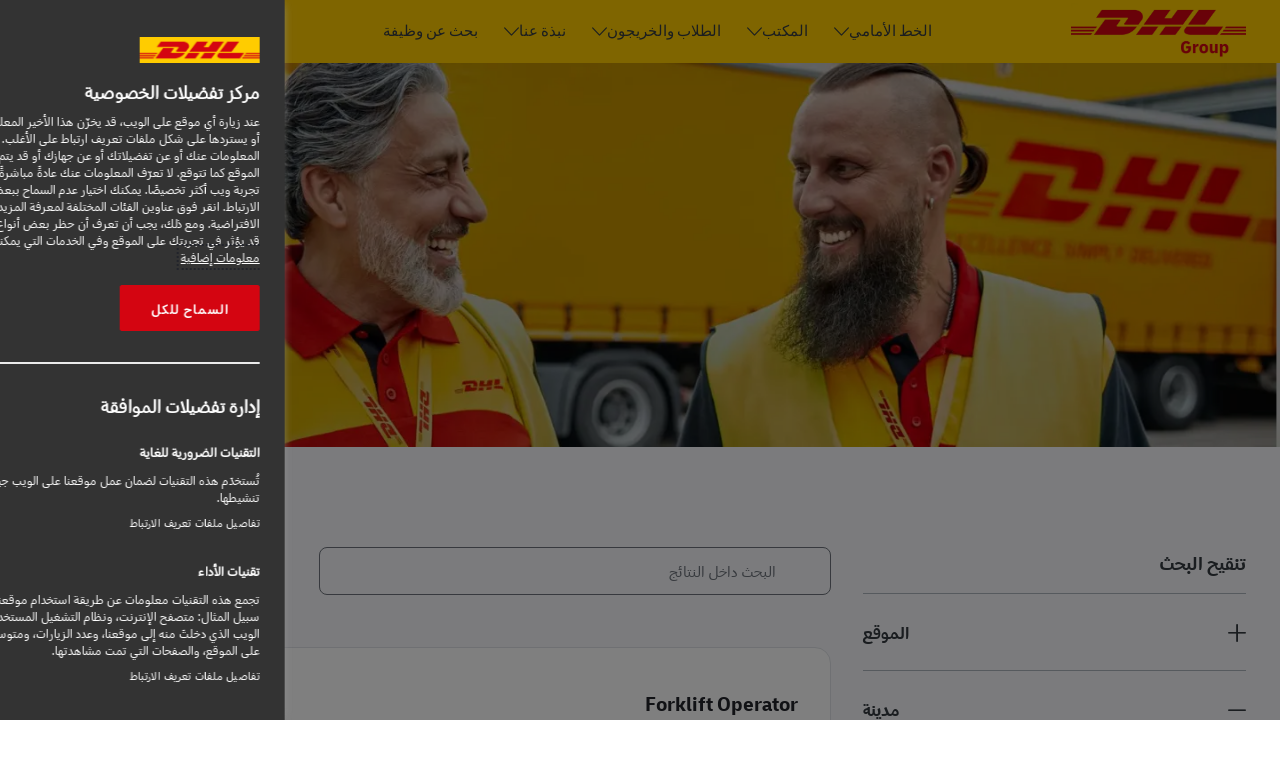

--- FILE ---
content_type: text/html; charset=UTF-8
request_url: https://careers.dhl.com/africa/ar/gbs-data-science
body_size: 79884
content:
<!DOCTYPE html> 
<html lang="ar" data-ph-id="ph-page-element-page17-hrfmmo" class="desktop ar_africa external" dir="rtl"> 
 <!--<![endif]--> 
 <head data-ph-id="ph-page-element-page17-nW456g"><link rel="preconnect" href="https://cdn.phenompeople.com" /><link rel="preconnect" href="https://assets.phenompeople.com" /><link rel="preload" as="image" importance="high" href="https://cdn.phenompeople.com/CareerConnectResources/DPDHGLOBAL/images/SearchresultsHeader-1648841666584.png" id="ph_image_preload" /><link rel="stylesheet" type="text/css" href="https://cdn.phenompeople.com/CareerConnectResources/DPDHGLOBAL/tenantcss/page/ar_africa/external/desktop/page1243-prod/main-critical-css-1768347612079.css" id="criticalcss" data-global-css-src="https://cdn.phenompeople.com/CareerConnectResources/globalstyles/globalstyles-1722507978142.css" data-main-css-src="https://cdn.phenompeople.com/CareerConnectResources/DPDHGLOBAL/tenantcss/main-1767101080095.css" data-color-css-src="https://cdn.phenompeople.com/CareerConnectResources/DPDHGLOBAL/tenantcss/color-css-1739172330446.css" /><script snippet_id="DTM-HEAD-143" src="//assets.adobedtm.com/cd52279ef3fa/3a28327df7cc/launch-031706e00ed7.min.js" nonce="f5d7b691fee6d5c87bd06af74c867e05"></script><meta name="twitter:description" content="Careers at DHL: There are so many job opportunities at DHL. Apply now for a job at the global logistics company ✓ Frontline ✓ Office ✓ Students &amp; Graduates " /><meta name="twitter:title" content="CAREERS AT DHL | DHL JOBS" /><meta name="twitter:image" content="https://cdn.phenompeople.com/CareerConnectResources/DPDHGLOBAL/images/DHL_logo_twitter-1613464759095.jpg" page-seo-overriden="true" /><meta name="twitter:creator" content="@Careers - DHL Group" /><meta name="twitter:site" content="@DHL Group" /><meta name="twitter:card" content="summary_large_image" /><meta property="og:image:height" content="200" /><meta property="og:image:width" content="200" /><meta property="fb:admins" content="" /><meta property="og:description" content="Careers at DHL: There are so many job opportunities at DHL. Apply now for a job at the global logistics company ✓ Frontline ✓ Office ✓ Students &amp; Graduates " /><meta property="og:title" content="CAREERS AT DHL | DHL JOBS" /><meta property="og:url" content="https://careers.dhl.com/africa/ar/gbs-data-science" /><meta property="og:site_name" content="DHL Group" /><meta property="og:image" content="https://cdn.phenompeople.com/CareerConnectResources/pp/DPDHGLOBAL/social/1200-630-1612182834416.jpg" page-seo-overriden="true" /><meta property="og:type" content="website" /><meta name="layout" content="site-layout" data-ph-id="ph-page-element-page17-MJrFu2" /><meta http-equiv="X-UA-Compatible" content="IE=edge, chrome=1" data-ph-id="ph-page-element-page17-IFEi0j" /><meta charset="UTF-8" /><meta content="en" /><meta name="viewport" content="width=device-width, initial-scale=1, maximum-scale=1, minimum-scale=1, user-scalable=no" /><meta name="description" content="Careers at DHL: There are so many job opportunities at DHL. Apply now for a job at the global logistics company ✓ Frontline ✓ Office ✓ Students &amp; Graduates" key-description="external-landingpage-gbs data science-description" /><meta name="keywords" content="GBS Data Science" key-keywords="external-landingpage-gbs data science-keywords" /><meta name="robots" content="index" /><link rel="next" href="https://careers.dhl.com/africa/ar/gbs-data-science?from=10&s=1">
<link rel="canonical" href="https://careers.dhl.com/africa/ar/gbs-data-science">
 
   
    
     
      
      <link type="image/x-icon" href="https://cdn.phenompeople.com/CareerConnectResources/DPDHGLOBAL/ar_africa/desktop/assets/images/favicon.ico" rel="icon" data-ph-id="ph-page-element-page17-NmnfBM" /> 
       <link rel="apple-touch-icon-precomposed" sizes="114x114" href="https://cdn.phenompeople.com/CareerConnectResources/DPDHGLOBAL/ar_africa/desktop/assets/images/h/apple-touch-icon.png" data-ph-id="ph-page-element-page17-4uUANu" /> 
        <link rel="apple-touch-icon-precomposed" sizes="72x72" href="https://cdn.phenompeople.com/CareerConnectResources/DPDHGLOBAL/ar_africa/desktop/assets/images/m/apple-touch-icon.png" data-ph-id="ph-page-element-page17-1a8n18" /> 
         <link rel="apple-touch-icon-precomposed" href="https://cdn.phenompeople.com/CareerConnectResources/DPDHGLOBAL/ar_africa/desktop/assets/images/l/apple-touch-icon-precomposed.png" data-ph-id="ph-page-element-page17-FqLQWk" /> 
          <link rel="shortcut icon" href="https://cdn.phenompeople.com/CareerConnectResources/DPDHGLOBAL/ar_africa/desktop/assets/images/l/apple-touch-icon.png" data-ph-id="ph-page-element-page17-yikfqj" /> 
           <link rel="apple-touch-startup-image" href="https://cdn.phenompeople.com/CareerConnectResources/DPDHGLOBAL/ar_africa/desktop/assets/images/l/splash.png" data-ph-id="ph-page-element-page17-R69n46" /> 
            
           
          
         
        
       
      
     
    
   
  
  
  
  
  
  
  
  
  
  
  
  
  
  
 <script type="text/javascript" nonce="f5d7b691fee6d5c87bd06af74c867e05">/*&lt;!--*/ var phApp = phApp || {"widgetApiEndpoint":"https://careers.dhl.com/widgets","country":"africa","deviceType":"desktop","locale":"ar_africa","absUrl":true,"refNum":"DPDHGLOBAL","cdnUrl":"https://cdn.phenompeople.com/CareerConnectResources","baseUrl":"https://careers.dhl.com/africa/ar/","baseDomain":"https://careers.dhl.com","phenomTrackURL":"careers.dhl.com/africa/ar/phenomtrack.min.js","pageName":"search-results","siteType":"external","rootDomain":"https://careers.dhl.com","pageId":"page17"}; phApp.ddo = {"siteConfig":{"status":"success","errorCode":null,"errorMsg":null,"data":{"settingsIdentifiersFileUrl":"https://cdn.phenompeople.com/CareerConnectResources/pcs/common/classesForCms-1764604271431.js","thirdPartyLibraries":{"internal":["heap-analytics","open-replay"]},"imEagerLoadDdoList":[{"name":"getProfileStatus","cache":false},{"name":"getRegionLocales","cache":true},{"name":"getIMConfigurations","cache":true},{"name":"getClientReferFlow","cache":true},{"name":"imVariantsConfigInfo","cache":true},{"name":"mergedProfile","cache":false},{"name":"getProfileWeightage","cache":false},{"name":"masterFrequencyV1","cache":true},{"name":"userAlertSettings","cache":true},{"name":"fitScoreSettingsIM","cache":true},{"name":"employeeSearchConfig","cache":true},{"name":"getEmployeeProfile","cache":false},{"name":"getGroupInfo","cache":true},{"name":"getAppliedJobs","cache":true},{"name":"getProfileFieldsSettings","cache":true}],"filePicker":{"onedrive":{"clientId":"1c186d04-d14a-424f-8132-0cae8c41435c","devkey":""},"dropbox":{"clientId":"7j4atpiepgcmy4j","devkey":""},"googledrive":{"clientId":"414699307979-nk6l179efm95vfqt0n0fgt05jjmk04tj.apps.googleusercontent.com","devkey":""}},"ignoreCovidWidgetPagesList":["chatbot"],"smoothAnchorSettings":{"ignore":true},"embedScriptVersion":"0.9.4","recommendedTrackingConfig":{"category":{"storageKey":"categories","ddoKeysToStore":["category"],"maxKeysToStore":"4"},"job":{"storageKey":"jobsViewed","ddoKeysToStore":["jobSeqNo"],"maxKeysToStore":"4"},"search-results":[{"storageKey":"keywords","ddoKeysToStore":["keywords"],"maxKeysToStore":"4"},{"storageKey":"locations","ddoKeysToStore":["location","field"],"maxKeysToStore":"4"}]},"debounceTimer":10,"eagerLoadDDOsToSkipLazyCalls":["apply"],"ignoreCookiePages":["chatbot"],"elementsToLoadByModule":{"videoAssessment":[{"tag":"link","attributes":{"href":"https://cdn.phenompeople.com/CareerConnectResources/common/video-platform/js/vs-master-theme-1744368002549.css","rel":"stylesheet","type":"text/css"}}],"automationEngine":[{"tag":"script","attributes":{"src":"https://pp-cdn.phenompeople.com/CareerConnectResources/st/common/video-platform/js/aeBootstrapper.js","type":"text/javascript"},"elementId":"aeBundle"}]},"globalManagedWidgetIds":["8b82bfdaafd4d8504005407db933c9a6"],"phwPxScrVerionUrl_bkp":"common/js/canvas/vendor/phw-px-hadlr-1.3.js","maps":{"google":{"apiScript":"https://maps.googleapis.com/maps/api/js","clusterJsScript":"markerclusterer-v1.js","gmapsInfoBoxScript":"gmaps-infobox-v1.js","apiKey":"AIzaSyBqM-rW0r-sR9PerNAvvsmzbBeoFu3Ycz8"},"mapbox":{"mapboxScript":"mapbox-gl.js","superClusterJsScript":"supercluster.min.js","apiKey":"pk.eyJ1IjoicGhlbm9tcGVvcGxlIiwiYSI6ImNqa3dreDVkZDB4YWEzam9hMXp0eWVqbXgifQ.Mpna1KIqU8Gj6zjPy4iygw"},"mapboxCN":{"mapboxScript":"mapbox-gl-v1.1.0.js","superClusterJsScript":"supercluster.min.js","mapboxTurf":"mapbox-turf.min-v1.js","mapboxSearch":"mapbox-gl-geocoder.min.js","mapboxDirections":"mapbox-gl-directions.js","enableDirections":true,"apiKey":"pk.eyJ1IjoicGhlbm9tcGVvcGxlIiwiYSI6ImNqa3dreDVkZDB4YWEzam9hMXp0eWVqbXgifQ.Srl2-pw3xDRilymEjEoeig","baseApiUrl":"https://api.mapbox.cn"}},"ignoreLinkedInStateParam":false,"tokenConfiguredTenants":{"refNums":["RBCAA0088"]},"phwPxScrVerionUrl_bkp_new":"pcs/common/phw-px-hadlr.js","oneTrust":{"class":["ot-sdk-show-settings"]},"videoScreeningGlobalStyles":"https://pp-cdn.phenompeople.com/CareerConnectResources/st/common/video-platform/js/ph-vs-global-styles-v1.css","cdnConfig":{"cdnDdos":["fitScoreSettings","landingPageOverview","categoryContentV2","candidateProfileConfig","categoryMasterData","jobTagSettings","getBusinessRules","getMasterCategories","categoryMasterDataV2","caasFetchRawConfig","globalSearchConfig","categoryContent","siteBranding","blogsharewidgetsettings","audiencePxWidgetConfig","jobsharewidgetsettings","npsConfig","socialConnectOptions","getRegionLocales","jobLogoConfig","supportedLanguages","getMasterLocations","locationmapsettings","pxAudJobwidgetsettings","getRegionLocales","eventsharewidgetsettings","jobwidgetsettings","fyfConfig","getPiiConsentConfig","glassdoorReviews","masterFrequencyV1"],"cdnUrl":"https://content-ir.phenompeople.com","pageNameLevelDdos":[],"pageIdlevelDdos":[]},"platformLevelTriggers":[{"triggerCondition":[{"operand":"AND","conditions":[{"triggerType":"site_config_based_trigger","triggerMetadata":{"configKey":["aiSummaryEnabled"]}}]}],"triggerActions":[{"actionType":"load_widget","actionMetadata":{"widgetId":"zVydrA","instanceId":"inzVydrA","placementDataByPage":{"job":{"selector":"[data-func-widget-id^=\"ph-job-details-v1-job-nav\"]","position":"before"}},"defaultPlacementData":{"selector":"[data-func-widget-id^=\"ph-job-details-v1-job-nav\"]","position":"before"}}}]}],"crawlerUserAgents":"Screaming Frog|googlebot|yahoo|bingbot|baiduspider|facebookexternalhit|twitterbot|rogerbot|linkedinbot|embedly|showyoubot|outbrain|pinterest|slackbot|vkShare|W3C_Validator|redditbot|Applebot|WhatsApp|flipboard|tumblr|bitlybot|SkypeUriPreview|nuzzel|Discordbot|Google Page Speed|Qwantify|pinterestbot|Custom|Chrome-Lighthouse","siteSettings":{"captchaEnabledDDO":{"applySubmit":{"divIdSelector":".job-info","action":"apply_action"}},"captchaConfigTenant":{"useCaptcha":true,"scriptSrc":"https://www.google.com/recaptcha/enterprise.js?render=explicit&hl={{locale}}","siteKey":"6LdKFgUgAAAAALV6omIm7dXQIoisdnFxfKp239XA"},"gdpr":{"cookieType":"persistent","enabled":true,"cookieMapConfig":{"essential":["VISITED_COUNTRY","VISITED_LANG","VISITED_VARIANT"]}},"refineSearch":{"enabledFacets":["country","phLocSlider","category","careerLevel","workHours","businessUnit","contractType"],"facetDisplayNames":{"country":"\u0627\u0644\u0645\u0648\u0642\u0639","phLocSlider":"\u0645\u062F\u064A\u0646\u0629","category":"\u0627\u0644\u0641\u0626\u0629","careerLevel":"\u0645\u0633\u062A\u0648\u0649 \u0627\u0644\u0648\u0638\u0627\u0626\u0641","workHours":"\u062F\u0648\u0627\u0645 \u0643\u0644\u064A/\u062C\u0632\u0626\u064A","businessUnit":"\u0648\u062D\u062F\u0629 \u0627\u0644\u0623\u0639\u0645\u0627\u0644","contractType":"\u0646\u0648\u0639 \u0627\u0644\u0639\u0642\u062F"},"facetPlaceholderNames":{"country":"\u0627\u0644\u0645\u0648\u0642\u0639","phLocSlider":"\u0645\u062F\u064A\u0646\u0629","category":"\u0627\u0644\u0641\u0626\u0629","careerLevel":"\u0645\u0633\u062A\u0648\u0649 \u0627\u0644\u0648\u0638\u0627\u0626\u0641","workHours":"\u062F\u0648\u0627\u0645 \u0643\u0644\u064A/\u062C\u0632\u0626\u064A","businessUnit":"\u0648\u062D\u062F\u0629 \u0627\u0644\u0623\u0639\u0645\u0627\u0644","contractType":"\u0646\u0648\u0639 \u0627\u0644\u0639\u0642\u062F"},"defaultFacetsToOpen":[],"facetConfig":{"phLocSlider":{"sliderRadius":100.0,"aboveMaxRadius":true,"locationRangeEnd":100.0,"sliderDelta":1.0}}},"externalCookieConfig":{"availOnAllowedCookies":["C0004","C0002"],"ignoreOverrideOptanon":true,"scriptUrl":"DPDHGLOBAL/tenantjs/onetrust-optanon.js","trackCookieMap":{"cookieMap":{"analytics":["Per_UniqueID","in_ref","utm_source","utm_medium","utm_campaign","utm_content","utm_term","gclid","ext_trk"],"performance":["overlayDismissed","Per_UniqueID"]},"csCookies":{"analytics":[],"performance":[]}}},"iscdnEnabled":true,"locationUnit":"kilometers","oauth":{"google":{"loginUrl":"https://accounts.google.com/o/oauth2/auth","logoutUrl":"https://www.google.com/accounts/Logout?continue=https://appengine.google.com/_ah/logout","clientId":"876228513716-npfer46h51po4nn5c1pafndsg87i2bm7.apps.googleusercontent.com","scope":"https://www.googleapis.com/auth/userinfo.profile https://www.googleapis.com/auth/userinfo.email https://www.googleapis.com/auth/user.phonenumbers.read","redirectUri":"/socialAuth/g","response_type":"code"},"facebook":{"loginUrl":"https://www.facebook.com/dialog/oauth","logoutUrl":"","clientId":"1633947069976673","redirectUri":"/socialAuth/fb","scope":"email public_profile","response_type":"code"},"linkedIn":{"loginUrl":"https://www.linkedin.com/oauth/v2/authorization","logoutUrl":"https://api.linkedin.com/uas/oauth/invalidateToken","clientId":"75qvndrmqmkxfo","redirectUri":"/socialAuth/li","scope":"r_liteprofile r_emailaddress","response_type":"code"}}},"size":"10","refNum":"DPDHGLOBAL","siteVariant":"external","dayJsLocaleMissMap":{"cz":"cs"},"iscdnEnabled":true,"calendarApiKey":{"clientId":"aPuJFtcvVzuUHrqeLmPL36170","apiToken":"api1514482884HylDN8tqa6mgQxWCpnjo36170","userZone":true},"trackingConfig":{"ddoDataPath":{"jobDetail":"data.job"},"job_category_click":{"trait14":"key"},"job_category_search_click":{"trait14":"key"},"play_click":{"trait260":"videotype","videoId":"videoid"},"pause_click":{"trait260":"videotype","videoId":"videoid"},"similar_job_click":{"trait12":"jobSeqNo","related":{"ddo":[{"name":"jobDetail","data":{"trait5":"jobSeqNo","trait14":"category"}}]}},"linkedin_recommended_job_click":{"trait5":"jobSeqNo","trait14":"category"},"recently_viewed_job_click":{"trait5":"jobSeqNo","trait14":"category"},"recommended_job_click":{"trait5":"jobSeqNo","trait14":"category"},"next_click":{"trait254":"stepName","typedValue":"typedValue","selected_values":"selected_values"},"ddo_failure":{"trait254":"stepName","response":"response","ddoKey":"ddoKey"},"ddo_error":{"trait254":"stepName","error":"error","ddoKey":"ddoKey"},"skip_questions_click":{"trait254":"stepName"},"previous_click":{"trait254":"stepName"},"registration_submit":{"trait27":"email","trait15":"firstName","trait24":"phone"},"edit_profile_information":{},"resume_remove_click":{},"profile_questions_click":{},"resume_upload_click":{},"create_profile_click":{},"upload_new_file_click":{},"clear_text_click":{"trait6":"clearSearchValue"},"send_feedback_click":{"userFeedback":"userFeedback"},"submit_rating_click":{"userRating":"userRating"},"near_job_click":{"trait5":"jobSeqNo","trait14":"category"},"suggestions":{"stepName":"stepName","typed_values":"typed_values","selected_values":"selected_values"},"fyf_step_loaded":{"step":"step"},"fyf_options_closed":{},"favorite_job_click":{"trait5":"jobSeqNo","trait14":"category"},"job_added_to_jobcart":{"trait5":"jobSeqNo","trait14":"category"},"job_unfavorited":{"trait5":"jobSeqNo","trait14":"category"},"job_favorite_delete_click":{"trait5":"jobSeqNo","trait14":"category"},"type_ahead_search":{},"similar_job_see_more_click":{},"linkedin_login_click":{},"linkedin_logout_click":{},"view_all_glassdoor_reviews_click":{},"homepage_category_click":{"trait14":"key"},"category_click":{"trait14":"key"},"job_click":{"trait5":"jobSeqNo","trait14":"category"},"previous_job_click":{"trait5":"jobSeqNo"},"next_job_click":{"trait5":"jobSeqNo"},"linkedin_recommended_category_click":{"trait14":"category"},"back_to_search_results_click":{},"share_event":{"trait269":"eventScheduleId","trait213":"provider"},"blog_click":{"trait283":"url"},"blog_category_click":{"trait14":"categoryName"},"next_blog_click":{"trait283":"url"},"previous_blog_click":{"trait283":"url"},"blog_details_view":{"trait283":"blog"},"navigate_to_tweet_click":{"tweetUrl":"tweetUrl"},"fit_level_loaded":{"jobsFitLevel":"jobsFitLevel","totalJobs":"totalJobs","availableFitLevelCount":"availableFitLevelCount"},"smart_tags_loaded":{"smartJobTags":"smartJobTags","totalJobs":"totalJobs","availableJobTagCount":"availableJobTagCount"},"edit_role_click":{"trait13":"trait13"},"select_role_click":{"trait13":"trait13","trait260":"trait260"},"app_download_click":{"trait260":"appName","videoScreenId":"videoScreenId","videoScreenInterviewId":"videoScreenInterviewId"},"user_decline_click":{"trait5":"videoScreenId","trait14":"category","videoScreenId":"videoScreenId","videoScreenInterviewId":"videoScreenInterviewId"},"user_accept_click":{"trait5":"videoScreenId","trait14":"category","trait261":"userId","videoScreenId":"videoScreenId","videoScreenInterviewId":"videoScreenInterviewId"},"start_process_click":{"trait5":"videoScreenId","trait14":"category","trait261":"userId","videoScreenId":"videoScreenId","videoScreenInterviewId":"videoScreenInterviewId"},"accept_practice_click":{"trait261":"userId","videoScreenId":"videoScreenId","videoScreenInterviewId":"videoScreenInterviewId"},"reject_practice_click":{"trait261":"userId","videoScreenId":"videoScreenId","videoScreenInterviewId":"videoScreenInterviewId"},"answer_record_click":{"trait5":"videoScreenId","trait14":"category","trait261":"userId","videoScreenId":"videoScreenId","videoScreenInterviewId":"videoScreenInterviewId","videoScreenQuestionId":"videoScreenQuestionId"},"answer_submit_click":{"trait5":"videoScreenId","trait14":"category","trait261":"userId","videoScreenId":"videoScreenId","videoScreenInterviewId":"videoScreenInterviewId"},"answer_retake_click":{"trait5":"videoScreenId","trait14":"category","trait261":"userId","videoScreenId":"videoScreenId","videoScreenInterviewId":"videoScreenInterviewId","videoScreenQuestionId":"videoScreenQuestionId"},"answer_continue_click":{"trait5":"videoScreenId","trait14":"category","trait261":"userId","videoScreenId":"videoScreenId","videoScreenInterviewId":"videoScreenInterviewId","videoScreenQuestionId":"videoScreenQuestionId"},"answer_review_click":{"trait5":"videoScreenId","trait14":"category","trait261":"userId","videoScreenId":"videoScreenId","videoScreenInterviewId":"videoScreenInterviewId","videoScreenQuestionId":"videoScreenQuestionId"},"submit_application_click":{"trait5":"videoScreenId","trait14":"category","trait261":"userId","videoScreenId":"videoScreenId","videoScreenInterviewId":"videoScreenInterviewId"},"export_videos_click":{"trait5":"videoScreenId","trait14":"category","trait261":"userId","videoScreenId":"videoScreenId","videoScreenInterviewId":"videoScreenInterviewId"},"restart_application_click":{"trait5":"videoScreenId","trait14":"category","trait261":"userId","videoScreenId":"videoScreenId","videoScreenInterviewId":"videoScreenInterviewId"},"start_now_click":{"trait5":"videoScreenId","trait14":"category","trait261":"userId","videoScreenId":"videoScreenId","videoScreenInterviewId":"videoScreenInterviewId"},"continue_process_click":{"trait5":"videoScreenId","trait14":"category","trait261":"userId","videoScreenId":"videoScreenId","videoScreenInterviewId":"videoScreenInterviewId"},"contact_recruiter_click":{"trait261":"userId","videoScreenId":"videoScreenId","videoScreenInterviewId":"videoScreenInterviewId"},"agree_click":{"videoScreenId":"videoScreenId","videoScreenInterviewId":"videoScreenInterviewId"},"submit_feedback_click":{"rating":"rating","feedback":"feedback","videoScreenId":"videoScreenId","videoScreenInterviewId":"videoScreenInterviewId"},"video-upload-error":{"url":"url","status":"status","questionId":"questionId","response":"response"}},"workflowOrchestratorUrl":"https://cdn.phenompeople.com/CareerConnectResources/pcs/common/workflow-orchestrator.js","lqipImage":"https://assets.phenompeople.com/CareerConnectResources/common/assets/images/gray.png","navItems":{"navMenuItems":[],"cdnCaasContentEnabled":true,"candidateHome":false,"cdnCaasContentUrl":"https://content-ir.phenompeople.com/api/content-delivery/caasContentV1"},"imageLoadType":{"desktop":"lazy","mobile":"lazy"},"locale":"ar_africa","siteLevelWidgetBindables":{"97e696f90c1e5c417da8b4484b49c7b0":{"locationSearch":true},"ad204a0c40fc1a98d614669f1bc50ab3":{"locationSearch":true}},"phwPxScrVerionUrl":"https://cdn.phenompeople.com/CareerConnectResources/pcs/common/1749810627131-phw-px-hadlr.js","vendorScripts":{"jquery":"jquery-3.6.1.min.js","jqueryMigrate":"jquery-migrate.min-1.1.js","plyrScript":"plyr-3.7.8.js","plyrStyle":"plyr-3.7.8_1.css","videojs-wavesurfer":"videojs-wavesurfer_3.9.0.js","wavesurfer":"wavesurfer_6.6.4.min.js","wavesurfer-microphone":"wavesurfer.microphone.min_6.6.4.js","mediaInfo":"mediainfo_0.1.9.min.js"},"globalSearchFeature":{"mobileSearch":false},"phwPxScrVerionUrl_1":"prod/pcs/common/phw-px-hadlr-1728036837721.js","widgetScriptsConfig":{"cdnBaseUrl":"https://pp-cdn.phenompeople.com","widgetScriptPath":"CareerConnectResources/pp/agWidgets"},"ally":{"layerEnabled":false,"cdnUrl":"/common/js/ally/ph-ally-v1.1.js","allyScript":"/common/js/ally/ph-ally-layer-v1.18.js","allySkipToContent":{"isEnabled":true,"selectors":"#skip-content, #ph-skip-content"},"reorderCookie":true,"userAgent":"AudioEye"},"pxScrVerionUrl":"https://cdn.phenompeople.com/CareerConnectResources/pcs/common/1755880496065-ph-px-hadlr-1.0.js","videoAssessmentPagesList":["video-assessment-landing-page","video-assessment-recording","video-assessment-thankyou","interview-landing-page","interview-recording","interview-thankyou","video assessment landing page","video assessment recording","video assessment thankyou","interview landing page","interview recording","interview thankyou","screening-welcome","screening-answering","screening-thankyou"],"oauth":{"indeed":{"clientId":"9d7219aebf5c1d2fdcc2f09ddb2c960187372b68637b8542faeff787920e1deb"},"xing":{"clientId":"c3bdfb74291c0e358e89"},"linkedIn":{"loginUrl":"https://www.linkedin.com/oauth/v2/authorization","logoutUrl":"https://api.linkedin.com/uas/oauth/invalidateToken","clientId":"75qvndrmqmkxfo","redirectUri":"/socialAuth/li","scope":"r_liteprofile r_emailaddress","response_type":"code"},"google":{"loginUrl":"https://accounts.google.com/o/oauth2/auth","logoutUrl":"https://www.google.com/accounts/Logout?continue=https://appengine.google.com/_ah/logout","clientId":"876228513716-npfer46h51po4nn5c1pafndsg87i2bm7.apps.googleusercontent.com","scope":"https://www.googleapis.com/auth/userinfo.profile https://www.googleapis.com/auth/userinfo.email https://www.googleapis.com/auth/user.phonenumbers.read","redirectUri":"/socialAuth/g","response_type":"code"},"google-signin":{"loginUrl":"https://accounts.google.com/o/oauth2/auth","logoutUrl":"https://www.google.com/accounts/Logout?continue=https://appengine.google.com/_ah/logout","clientId":"876228513716-npfer46h51po4nn5c1pafndsg87i2bm7.apps.googleusercontent.com","scope":"https://www.googleapis.com/auth/userinfo.profile https://www.googleapis.com/auth/userinfo.email https://www.googleapis.com/auth/user.phonenumbers.read","redirectUri":"/iauth/g","response_type":"code"},"facebook":{"loginUrl":"https://www.facebook.com/dialog/oauth","logoutUrl":"","clientId":"1633947069976673","redirectUri":"/socialAuth/fb","scope":"email public_profile","response_type":"code"}},"pageNameMap":{"404":"404_page_view","home":"home_page_view","category":"job_category_page_view","job":"job_details_view","search-results":"search_result_page_view","apply":"apply_page_view","glassdoorReviews":"glassdoor_reviews_page_view","jobcart":"favorites_page_view","jointalentcommunity":"jtc_page_view","featuredOpportunities":"job_category_page_view","businessUnit":"job_category_page_view","event":"event_details_view","events":"event_results_page_view","saved-jobs":"favorites_page_view","blogarticle":"blog_details_page","video-assessment-landing-page":"video_assessment_landing_page_view","video-assessment-recording":"video_assessment_recording_page_view","video-assessment-thankyou":"video_assessment_thankyou_page_view","interview-landing-page":"interview_landing_page_view","interview-recording":"interview_recording_page_view","interview-thankyou":"interview_thankyou_page_view","screening-welcome":"screening_welcome_page_view","screening-answering":"screening_answering_page_view","screening-outro":"screening_thankyou_page_view"},"allyTenant":{"layerEnabled":false},"blogsharewidgetsettings":{"options":[{"name":"whatsapp","order":0,"baseUrl":"https://api.whatsapp.com/send?&text=","eventName":"Share_whatsapp","settings":{"icon":"icon-whatsapp-1","iconBrandColor":"","popUpParams":"resizable,scrollbars,status,height=500,width=500","params":{},"label":false},"isSelected":true},{"name":"linkedin","order":1,"baseUrl":"https://www.linkedin.com/shareArticle?mini=true&url=","eventName":"share_blog","settings":{"icon":"icon-linkedin-2","iconBrandColor":"","popUpParams":"resizable,scrollbars,status,height=500,width=500","params":{"title":"shareInfoText"},"label":false},"isSelected":true},{"name":"facebook","order":3,"baseUrl":"https://facebook.com/sharer.php?u=","eventName":"share_blog","settings":{"icon":"icon-facebook","iconBrandColor":"","popUpParams":"resizable,scrollbars,status,height=500,width=500","params":{"t":"shareInfoText"},"label":false},"isSelected":true},{"name":"twitter","order":0,"baseUrl":"https://twitter.com/share?url=","eventName":"share_blog","settings":{"icon":"icon-twitter","iconBrandColor":"","popUpParams":"resizable,scrollbars,status,height=500,width=500","params":{"text":"shareInfoText"},"label":false},"isSelected":true},{"name":"email","order":6,"baseUrl":"","eventName":"share_blog","settings":{"icon":"icon-email-2","iconBrandColor":"","popUpParams":"resizable,scrollbars,status,height=500,width=500","params":{},"label":false},"isSelected":true}],"brandStyle":true,"widgetStyle":"style3","isInline":true,"size":"16","spacing":"21","color":"#fff","backgroundColor":"#ggg","height":"34","width":"34","line-height":"30","lineHeight":"30","borderWidth":"1","borderStyle":"solid","borderColor":"transparent","borderRadius":"100","locale":"en_us","siteVariant":"external"},"botEnabled":false,"pxScrVerionUrl_backup":"https://cdn.phenompeople.com/CareerConnectResources/common/js/vendor/1731591806866-ph-px-hadlr-1.19.js","urlMap":{"home":"home","category":"c/:category","job":"job/:jobSeqNo/:title","service":"service/:jobId/:title","jobcart":"jobcart","search-results":"search-results","glassdoor-reviews":"glassdoor-reviews","event":"event/:eventScheduleId/:title","events":"events","talentcommunity":"talentcommunity","talentcommunityupdate":"talentcommunityupdate","blogarticle":"blogarticle/:url","jobalert":"jobalert","employee-profile":"employeeprofile","editprofile":"editprofile","businessUnit":":url","featuredOpportunities":":url","di_about":"di/about/:groupId","di_details":"di/details/:groupId","di_events":"di/events/:groupId","di_groups":"di/groups","di_highlights":"di/highlights/:groupId","di_jobs":"di/jobs/:groupId","di_members":"di/members/:groupId","referrals_candidate":"referrals/candidate","referrals_referredcandidates":"referrals/referredcandidates","referrals_friendsinterests":"referrals/friendsinterests","referrals_home":"referrals/home","referrals_candidatesuniversity":"referrals/candidatescompany","employees_home":"employees/home","lms_courses":"lms/courses","lms_savedcourses":"lms/savedcourses","gigs_details":"gigs/details/:gigId","gigs_searchresults":"gigs/searchresults","nla_home":"nla/home","nla_search":"nla/search","gigs_manage":"gigs/manage","gigs_applications":"gigs/applications","gigs_applicants":"gigs/applicants/:gigId","events_event":"events/event/:eventScheduleId/:title","events_home":"events/home","my-profile":"myprofile","cp_createpath":"cp/createpath","cp_home":"cp/home","cp_explore":"cp/explore","mentoring_relationship":"mentoring/relationship/:mentorshipId","mentoring_mentees":"mentoring/mentees","mentoring_mentors":"mentoring/mentors","mentoring_searchresults":"mentoring/searchresults","settings":"settings","story":"story/:contentId/:title","video-assessment-landing-page":"video-assessment-landing-page","video-assessment-recording":"video-assessment-recording","video-assessment-thankyou":"video-assessment-thankyou","forwardApply":"hvhapply","interview-landing-page":"interview-landing-page","interview-recording":"interview-recording","interview-thankyou":"interview-thankyou","roles_details":"roles/details/:jobCode/:jobTitle","roles_search-results":"roles/searchresults","screening-welcome":"screening-welcome","screening-answering":"screening-answering","screening-thankyou":"screening-thankyou","alumni_my-profile":"alumni/myprofile"},"categoryUrlMap":{"DPDHGLOBAL_Legal":"c/\u0627\u0644\u0634\u0624\u0648\u0646-\u0627\u0644\u0642\u0627\u0646\u0648\u0646\u064A\u0629-jobs","DPDHGLOBAL_Procurement":"c/\u0627\u0644\u0645\u0634\u062A\u0631\u064A\u0627\u062A-jobs","DPDHGLOBAL_Not_Specified":"c/\u063A\u064A\u0631-\u0645\u064F\u062D\u062F\u062F-jobs","DPDHGLOBAL_Finance_and_Controlling":"c/\u0627\u0644\u0634\u0624\u0648\u0646-\u0627\u0644\u0645\u0627\u0644\u064A\u0629-\u0648\u0627\u0644\u0645\u0631\u0627\u0642\u0628\u0629-jobs","DPDHGLOBAL_Insurance_and_Risk":"c/\u0627\u0644\u062A\u0623\u0645\u064A\u0646-\u0648\u0627\u0644\u0645\u062E\u0627\u0637\u0631-jobs","DPDHGLOBAL_Operations":"c/\u0627\u0644\u0639\u0645\u0644\u064A\u0627\u062A-jobs","DPDHGLOBAL_Real_Estate_and_Facilities_Management":"c/\u0625\u062F\u0627\u0631\u0629-\u0627\u0644\u0639\u0642\u0627\u0631\u0627\u062A-\u0648\u0627\u0644\u0645\u0631\u0627\u0641\u0642-jobs","DPDHGLOBAL_IT":"c/\u062A\u0643\u0646\u0648\u0644\u0648\u062C\u064A\u0627-\u0627\u0644\u0645\u0639\u0644\u0648\u0645\u0627\u062A-jobs","DPDHGLOBAL_Marketing":"c/\u0627\u0644\u062A\u0633\u0648\u064A\u0642-jobs","DPDHGLOBAL_Freight_Transportations_and_Aviation":"c/\u0646\u0642\u0644-\u0627\u0644\u0628\u0636\u0627\u0626\u0639-\u0648\u0627\u0644\u0634\u062D\u0646-\u0627\u0644\u062C\u0648\u064A-jobs","DPDHGLOBAL_Warehouse_and_Package_Handling":"c/\u0625\u062F\u0627\u0631\u0629-\u0627\u0644\u0645\u0633\u062A\u0648\u062F\u0639\u0627\u062A-\u0648\u0627\u0644\u0637\u0631\u0648\u062F-jobs","DPDHGLOBAL_General_Management":"c/\u0627\u0644\u0625\u062F\u0627\u0631\u0629-\u0627\u0644\u0639\u0627\u0645\u0629-jobs","DPDHGLOBAL_Customer_Services":"c/\u062E\u062F\u0645\u0629-\u0627\u0644\u0639\u0645\u0644\u0627\u0621-jobs","DPDHGLOBAL_Consulting_Data_Analysis_and_Project_Management":"c/\u0627\u0644\u0627\u0633\u062A\u0634\u0627\u0631\u0627\u062A-\u0648\u062A\u062D\u0644\u064A\u0644-\u0627\u0644\u0628\u064A\u0627\u0646\u0627\u062A-\u0648\u0625\u062F\u0627\u0631\u0629-\u0627\u0644\u0645\u0634\u0627\u0631\u064A\u0639-jobs","DPDHGLOBAL_Administration":"c/\u0627\u0644\u0625\u062F\u0627\u0631\u0629-jobs","DPDHGLOBAL_Strategy_and_Management":"c/\u0627\u0644\u0627\u0633\u062A\u0631\u0627\u062A\u064A\u062C\u064A\u0629-\u0648\u0627\u0644\u0625\u062F\u0627\u0631\u0629-jobs","DPDHGLOBAL_Communications":"c/\u0627\u0644\u0627\u062A\u0635\u0627\u0644\u0627\u062A-jobs","DPDHGLOBAL_Delivery":"c/\u0627\u0644\u062A\u0633\u0644\u064A\u0645-jobs","DPDHGLOBAL_Sales_and_Business_Development":"c/\u062A\u0637\u0648\u064A\u0631-\u0627\u0644\u0645\u0628\u064A\u0639\u0627\u062A-\u0648\u0627\u0644\u0623\u0639\u0645\u0627\u0644-jobs","DPDHGLOBAL_Human_Resources":"c/\u0627\u0644\u0645\u0648\u0627\u0631\u062F-\u0627\u0644\u0628\u0634\u0631\u064A\u0629-jobs"},"isNativeEmailClient":true,"captchaConfig":{"useCaptcha":false,"siteKey":"6LcV6MIUAAAAAN99to_j66BSDkGwjWcsjh2iTj1W","scriptSrc":"https://www.google.com/recaptcha/api.js?render=explicit&hl={{locale}}","divId":"ph-custom-captcha"},"automationEnginePagesList":["hvh-apply2","hvh apply","hvh apply2","hvhapply","hvh-apply","schedule-slot"]},"reqData":null},"caasLazyLoadWidgetVersions":{"status":"success","errorCode":null,"errorMsg":null,"data":{"pcs-content-v1":"https://pp-cdn.phenompeople.com/CareerConnectResources/prod/common/js/caas-platform/widgets/pcs-content-v1/pcs-content-v1-1683892274455.js","pcs-candidate-login-v1":"https://cdn.phenompeople.com/CareerConnectResources/common/js/caas-platform/widgets/pcs-candidate-login-v1/pcs-candidate-login-v1-1731914332350.js","pcs-component-v1":"https://pp-cdn.phenompeople.com/CareerConnectResources/pp/common/js/caas-platform/widgets/pcs-component-v1/pcs-component-v1-1617346843242.js","pcs-social-connect-v1":"https://pp-cdn.phenompeople.com/CareerConnectResources/prod/common/js/caas-platform/widgets/pcs-social-connect-v1/pcs-social-connect-v1-1669873248000.js","pcs-header-v1":"https://cdn.phenompeople.com/CareerConnectResources/common/js/caas-platform/widgets/pcs-header-v1/pcs-header-v1-1753349881963.js","pcs-menu-list-v1":"https://cdn.phenompeople.com/CareerConnectResources/common/js/caas-platform/widgets/pcs-menu-list-v1/pcs-menu-list-v1-1765452666585.js","pcs-job-cart-count-v1":"https://pp-cdn.phenompeople.com/CareerConnectResources/prod/common/js/caas-platform/widgets/pcs-job-cart-count-v1/pcs-job-cart-count-v1-1652708896808.js","pcs-language-selector-v2":"https://cdn.phenompeople.com/CareerConnectResources/common/js/caas-platform/widgets/pcs-language-selector-v2/pcs-language-selector-v2-1714483631689.js"},"reqData":null},"eagerLoadRefineSearch":{"status":200,"hits":10,"totalHits":7039,"data":{"jobs":[{"descriptionTeaser":"DHL Supply Chain is Hiring! At DHL, you will play a part in one of the world&rsquo;s most essential industries. There has never been a better time to join DHL Supply Chain. In a global business like o","state":"Indiana","siteType":"external","multi_category":["\u0627\u0644\u0639\u0645\u0644\u064A\u0627\u062A"],"reqId":"10857932","city":"Whiteland","latitude":"39.55005","multi_location":["Whiteland, Indiana, 46184"],"address":"5635 N Graham Road, DHL 3568, Whiteland, Indiana, United States of America","applyUrl":"https://cf-apply.jobappnetwork.com/apply/c_dhl/l_en/Forklift-Operator-US-job-Whiteland-IN-US-10857932.html","propertyName":"3568 - Whiteland IN NCRC","externalApply":true,"cityState":"Whiteland, Indiana","country":"United States of America","visibilityType":"Internal/External","longitude":"-86.07971","jobId":"10857932","workHours":"\u062F\u0648\u0627\u0645 \u0643\u0627\u0645\u0644","locale":"ar_AFRICA","title":"Forklift Operator","jobSeqNo":"DPDHGLOBAL10857932ARAFRICAEXTERNALTALENTREEF","postedDate":"2026-12-31T00:00:00.000+0000","dateCreated":"2026-01-02T18:51:35.017+0000","cityStateCountry":"Whiteland, Indiana, United States of America","jobVisibility":["external","internal"],"careerLevel":"\u0639\u0645\u0627\u0644 \u0627\u0644\u062A\u0634\u063A\u064A\u0644","location":"Whiteland, Indiana, 46184","category":"\u0627\u0644\u0639\u0645\u0644\u064A\u0627\u062A","isMultiLocation":true,"multi_location_array":[{"latlong":{"lon":-86.07971,"lat":39.55005},"location":"Whiteland, Indiana, 46184"}],"isMultiCategory":true,"multi_category_array":[{"category":"\u0627\u0644\u0639\u0645\u0644\u064A\u0627\u062A"}],"badge":""},{"descriptionTeaser":"DHL Supply Chain is Hiring!&nbsp; At DHL, you will play a part in one of the world&rsquo;s most essential industries. There has never been a better time to join DHL Supply Chain. In a global business ","state":"Indiana","siteType":"external","multi_category":["\u0627\u0644\u0639\u0645\u0644\u064A\u0627\u062A"],"reqId":"10856370","city":"Whiteland","latitude":"39.55005","multi_location":["Whiteland, Indiana, 46184"],"address":"5635 N Graham Road, DHL 3568, Whiteland, Indiana, United States of America","applyUrl":"https://cf-apply.jobappnetwork.com/apply/c_dhl/l_en/Material-Handler-US-job-Whiteland-IN-US-10856370.html","propertyName":"3568 - Whiteland IN NCRC","externalApply":true,"cityState":"Whiteland, Indiana","country":"United States of America","visibilityType":"Internal/External","longitude":"-86.07971","jobId":"10856370","workHours":"\u062F\u0648\u0627\u0645 \u0643\u0627\u0645\u0644","locale":"ar_AFRICA","title":"Material Handler","jobSeqNo":"DPDHGLOBAL10856370ARAFRICAEXTERNALTALENTREEF","postedDate":"2026-12-31T00:00:00.000+0000","dateCreated":"2026-01-13T22:51:32.279+0000","cityStateCountry":"Whiteland, Indiana, United States of America","jobVisibility":["external","internal"],"careerLevel":"\u0639\u0645\u0627\u0644 \u0627\u0644\u062A\u0634\u063A\u064A\u0644","location":"Whiteland, Indiana, 46184","category":"\u0627\u0644\u0639\u0645\u0644\u064A\u0627\u062A","isMultiLocation":true,"multi_location_array":[{"latlong":{"lon":-86.07971,"lat":39.55005},"location":"Whiteland, Indiana, 46184"}],"isMultiCategory":true,"multi_category_array":[{"category":"\u0627\u0644\u0639\u0645\u0644\u064A\u0627\u062A"}],"badge":""},{"descriptionTeaser":"DHL Supply Chain is Hiring!&nbsp; At DHL, you will play a part in one of the world&rsquo;s most essential industries. There has never been a better time to join DHL Supply Chain. In a global business ","state":"Indiana","siteType":"external","multi_category":["\u0627\u0644\u0639\u0645\u0644\u064A\u0627\u062A"],"reqId":"10856365","city":"Whiteland","latitude":"39.55005","multi_location":["Whiteland, Indiana, 46184"],"address":"5635 N Graham Road, DHL 3568, Whiteland, Indiana, United States of America","applyUrl":"https://cf-apply.jobappnetwork.com/apply/c_dhl/l_en/Group-Coordinator-Lead-US-job-Whiteland-IN-US-10856365.html","propertyName":"3568 - Whiteland IN NCRC","externalApply":true,"cityState":"Whiteland, Indiana","country":"United States of America","visibilityType":"Internal/External","longitude":"-86.07971","jobId":"10856365","workHours":"\u062F\u0648\u0627\u0645 \u0643\u0627\u0645\u0644","locale":"ar_AFRICA","title":"Group Coordinator Lead","jobSeqNo":"DPDHGLOBAL10856365ARAFRICAEXTERNALTALENTREEF","postedDate":"2026-12-31T00:00:00.000+0000","dateCreated":"2026-01-02T16:51:39.202+0000","cityStateCountry":"Whiteland, Indiana, United States of America","jobVisibility":["external","internal"],"careerLevel":"\u0639\u0645\u0627\u0644 \u0627\u0644\u062A\u0634\u063A\u064A\u0644","location":"Whiteland, Indiana, 46184","category":"\u0627\u0644\u0639\u0645\u0644\u064A\u0627\u062A","isMultiLocation":true,"multi_location_array":[{"latlong":{"lon":-86.07971,"lat":39.55005},"location":"Whiteland, Indiana, 46184"}],"isMultiCategory":true,"multi_category_array":[{"category":"\u0627\u0644\u0639\u0645\u0644\u064A\u0627\u062A"}],"badge":""},{"descriptionTeaser":"DHL Supply Chain is Hiring!&nbsp; At DHL, you will play a part in one of the world&rsquo;s most essential industries. There has never been a better time to join DHL Supply Chain. In a global business ","state":"Indiana","siteType":"external","multi_category":["\u0627\u0644\u0639\u0645\u0644\u064A\u0627\u062A"],"reqId":"10856369","city":"Whiteland","latitude":"39.55005","multi_location":["Whiteland, Indiana, 46184"],"address":"5635 N Graham Road, DHL 3568, Whiteland, Indiana, United States of America","applyUrl":"https://cf-apply.jobappnetwork.com/apply/c_dhl/l_en/Forklift-Operator-US-job-Whiteland-IN-US-10856369.html","propertyName":"3568 - Whiteland IN NCRC","externalApply":true,"cityState":"Whiteland, Indiana","country":"United States of America","visibilityType":"Internal/External","longitude":"-86.07971","jobId":"10856369","workHours":"\u062F\u0648\u0627\u0645 \u0643\u0627\u0645\u0644","locale":"ar_AFRICA","title":"Forklift Operator","jobSeqNo":"DPDHGLOBAL10856369ARAFRICAEXTERNALTALENTREEF","postedDate":"2026-12-31T00:00:00.000+0000","dateCreated":"2026-01-02T16:51:39.136+0000","cityStateCountry":"Whiteland, Indiana, United States of America","jobVisibility":["external","internal"],"careerLevel":"\u0639\u0645\u0627\u0644 \u0627\u0644\u062A\u0634\u063A\u064A\u0644","location":"Whiteland, Indiana, 46184","category":"\u0627\u0644\u0639\u0645\u0644\u064A\u0627\u062A","isMultiLocation":true,"multi_location_array":[{"latlong":{"lon":-86.07971,"lat":39.55005},"location":"Whiteland, Indiana, 46184"}],"isMultiCategory":true,"multi_category_array":[{"category":"\u0627\u0644\u0639\u0645\u0644\u064A\u0627\u062A"}],"badge":""},{"descriptionTeaser":"DHL Supply Chain is Hiring!&nbsp; At DHL, you will play a part in one of the world&rsquo;s most essential industries. There has never been a better time to join DHL Supply Chain. In a global business ","state":"Indiana","siteType":"external","multi_category":["\u0627\u0644\u0639\u0645\u0644\u064A\u0627\u062A"],"reqId":"10856366","city":"Whiteland","latitude":"39.55005","multi_location":["Whiteland, Indiana, 46184"],"address":"5635 N Graham Road, DHL 3568, Whiteland, Indiana, United States of America","applyUrl":"https://cf-apply.jobappnetwork.com/apply/c_dhl/l_en/Forklift-Operator-US-job-Whiteland-IN-US-10856366.html","propertyName":"3568 - Whiteland IN NCRC","externalApply":true,"cityState":"Whiteland, Indiana","country":"United States of America","visibilityType":"Internal/External","longitude":"-86.07971","jobId":"10856366","workHours":"\u062F\u0648\u0627\u0645 \u0643\u0627\u0645\u0644","locale":"ar_AFRICA","title":"Forklift Operator","jobSeqNo":"DPDHGLOBAL10856366ARAFRICAEXTERNALTALENTREEF","postedDate":"2026-12-31T00:00:00.000+0000","dateCreated":"2026-01-02T16:51:39.276+0000","cityStateCountry":"Whiteland, Indiana, United States of America","jobVisibility":["external","internal"],"careerLevel":"\u0639\u0645\u0627\u0644 \u0627\u0644\u062A\u0634\u063A\u064A\u0644","location":"Whiteland, Indiana, 46184","category":"\u0627\u0644\u0639\u0645\u0644\u064A\u0627\u062A","isMultiLocation":true,"multi_location_array":[{"latlong":{"lon":-86.07971,"lat":39.55005},"location":"Whiteland, Indiana, 46184"}],"isMultiCategory":true,"multi_category_array":[{"category":"\u0627\u0644\u0639\u0645\u0644\u064A\u0627\u062A"}],"badge":""},{"descriptionTeaser":"DHL Supply Chain is Hiring! At DHL, you will play a part in one of the world&rsquo;s most essential industries. There has never been a better time to join DHL Supply Chain. In a global business like o","state":"Nevada","siteType":"external","multi_category":["\u0627\u0644\u0625\u062F\u0627\u0631\u0629"],"reqId":"10856061","city":"Las Vegas","latitude":"36.17497","multi_location":["Las Vegas, Nevada, 89115"],"address":"3950 Alto Avenue, DHL 1262, Las Vegas, Nevada, United States of America","applyUrl":"https://cf-apply.jobappnetwork.com/apply/c_dhl/l_en/Tasker-US-job-Las-Vegas-NV-US-10856061.html","propertyName":"1262 - Las Vegas NV WERC","externalApply":true,"cityState":"Las Vegas, Nevada","country":"United States of America","visibilityType":"Internal/External","longitude":"-115.13722","jobId":"10856061","workHours":"\u062F\u0648\u0627\u0645 \u0643\u0627\u0645\u0644","locale":"ar_AFRICA","title":"Tasker","jobSeqNo":"DPDHGLOBAL10856061ARAFRICAEXTERNALTALENTREEF","postedDate":"2026-12-30T00:00:00.000+0000","dateCreated":"2025-12-30T20:51:39.339+0000","cityStateCountry":"Las Vegas, Nevada, United States of America","jobVisibility":["external","internal"],"careerLevel":"\u0639\u0645\u0627\u0644 \u0627\u0644\u062A\u0634\u063A\u064A\u0644","location":"Las Vegas, Nevada, 89115","category":"\u0627\u0644\u0625\u062F\u0627\u0631\u0629","isMultiLocation":true,"multi_location_array":[{"latlong":{"lon":-115.13722,"lat":36.17497},"location":"Las Vegas, Nevada, 89115"}],"isMultiCategory":true,"multi_category_array":[{"category":"\u0627\u0644\u0625\u062F\u0627\u0631\u0629"}],"badge":""},{"descriptionTeaser":"DHL Supply Chain is Hiring! At DHL, you will play a part in one of the world\u2019s most essential industries. There has never been a better time to join DHL Supply Chain. In a global business like ours...","state":"Pennsylvania","siteType":"external","multi_category":["\u0627\u0644\u0639\u0645\u0644\u064A\u0627\u062A"],"reqId":"10847060","city":"Manchester","latitude":"40.06315","multi_location":["Manchester, Pennsylvania, 17345"],"address":"84 Zions View Rd, Manchester, Pennsylvania, United States of America","applyUrl":"https://cf-apply.jobappnetwork.com/apply/c_dhl/l_en/Forklift-Operator-US-job-Manchester-PA-US-10847060.html","propertyName":"1920 - Manchester PA NERC","externalApply":true,"cityState":"Manchester, Pennsylvania","country":"United States of America","visibilityType":"Internal/External","longitude":"-76.7183","jobId":"10847060","workHours":"\u062F\u0648\u0627\u0645 \u0643\u0627\u0645\u0644","locale":"ar_AFRICA","title":"Forklift Operator","jobSeqNo":"DPDHGLOBAL10847060ARAFRICAEXTERNALTALENTREEF","postedDate":"2026-12-30T00:00:00.000+0000","dateCreated":"2025-12-29T20:51:36.291+0000","cityStateCountry":"Manchester, Pennsylvania, United States of America","jobVisibility":["external","internal"],"careerLevel":"\u0639\u0645\u0627\u0644 \u0627\u0644\u062A\u0634\u063A\u064A\u0644","location":"Manchester, Pennsylvania, 17345","category":"\u0627\u0644\u0639\u0645\u0644\u064A\u0627\u062A","ml_skills":["forklift operation","clamp forklift","loading and unloading","osha","equipment maintenance","equipment inspection","warehouse operations","supply chain","shipment preparation","logistics","efficient logistics","power source monitoring","general office duties"],"ml_job_parser":{"descriptionTeaser":"Load, unload, move, stock, and stage products and materials using various types of forklifts or other power equipment 80% of specified shift. Forklift operator certificate or satisfactory completion o...","descriptionTeaser_first200":"DHL Supply Chain is Hiring! At DHL, you will play a part in one of the world\u2019s most essential industries. There has never been a better time to join DHL Supply Chain. In a global business like ours...","descriptionTeaser_keyword":"DHL Supply Chain is Hiring! At DHL, you will play a part in one of the world\u2019s most essential industries. There has never been a better time to join DHL Supply Chain. In a global business like ours, t...","descriptionTeaser_ats":"DHL Supply Chain is Hiring! At DHL, you will play a part in one of the world\u2019s most essential industries. There has never been a better time to join DHL Supply Chain. In a global business like o"},"isMultiLocation":true,"multi_location_array":[{"latlong":{"lon":-76.7183,"lat":40.06315},"location":"Manchester, Pennsylvania, 17345"}],"isMultiCategory":true,"multi_category_array":[{"category":"\u0627\u0644\u0639\u0645\u0644\u064A\u0627\u062A"}],"badge":""},{"descriptionTeaser":"DHL Supply Chain is Hiring! At DHL, you will play a part in one of the world&rsquo;s most essential industries. There has never been a better time to join DHL Supply Chain. In a global business like o","state":"Nevada","siteType":"external","multi_category":["\u0627\u0644\u0639\u0645\u0644\u064A\u0627\u062A"],"reqId":"10856057","city":"Las Vegas","latitude":"36.17497","multi_location":["Las Vegas, Nevada, 89115"],"address":"3950 Alto Avenue, DHL 1262, Las Vegas, Nevada, United States of America","applyUrl":"https://cf-apply.jobappnetwork.com/apply/c_dhl/l_en/Forklift-Operator-US-job-Las-Vegas-NV-US-10856057.html","propertyName":"1262 - Las Vegas NV WERC","externalApply":true,"cityState":"Las Vegas, Nevada","country":"United States of America","visibilityType":"Internal/External","longitude":"-115.13722","jobId":"10856057","workHours":"\u062F\u0648\u0627\u0645 \u0643\u0627\u0645\u0644","locale":"ar_AFRICA","title":"Forklift Operator","jobSeqNo":"DPDHGLOBAL10856057ARAFRICAEXTERNALTALENTREEF","postedDate":"2026-12-30T00:00:00.000+0000","dateCreated":"2025-12-30T18:51:37.933+0000","cityStateCountry":"Las Vegas, Nevada, United States of America","jobVisibility":["external","internal"],"careerLevel":"\u0639\u0645\u0627\u0644 \u0627\u0644\u062A\u0634\u063A\u064A\u0644","location":"Las Vegas, Nevada, 89115","category":"\u0627\u0644\u0639\u0645\u0644\u064A\u0627\u062A","isMultiLocation":true,"multi_location_array":[{"latlong":{"lon":-115.13722,"lat":36.17497},"location":"Las Vegas, Nevada, 89115"}],"isMultiCategory":true,"multi_category_array":[{"category":"\u0627\u0644\u0639\u0645\u0644\u064A\u0627\u062A"}],"badge":""},{"descriptionTeaser":"DHL Supply Chain is Hiring!&nbsp;At DHL, you will play a part in one of the world&rsquo;s most essential industries. There has never been a better time to join DHL Supply Chain. In a global business l","state":"Pennsylvania","siteType":"external","multi_category":["\u0627\u0644\u0639\u0645\u0644\u064A\u0627\u062A"],"reqId":"10852685","city":"Lancaster","latitude":"40.03788","multi_location":["Lancaster, Pennsylvania, 17601"],"address":"1800 Cloister Dr, Lancaster, Pennsylvania, United States of America","applyUrl":"https://cf-apply.jobappnetwork.com/apply/c_dhl/l_en/Cycle-Counter-US-job-Lancaster-PA-US-10852685.html","propertyName":"1482 - Lancaster PA NERC","externalApply":true,"cityState":"Lancaster, Pennsylvania","country":"United States of America","visibilityType":"Internal/External","longitude":"-76.30551","jobId":"10852685","workHours":"\u062F\u0648\u0627\u0645 \u0643\u0627\u0645\u0644","locale":"ar_AFRICA","title":"Cycle Counter","jobSeqNo":"DPDHGLOBAL10852685ARAFRICAEXTERNALTALENTREEF","postedDate":"2026-12-30T00:00:00.000+0000","dateCreated":"2025-12-29T18:51:34.140+0000","cityStateCountry":"Lancaster, Pennsylvania, United States of America","jobVisibility":["external","internal"],"careerLevel":"\u0639\u0645\u0627\u0644 \u0627\u0644\u062A\u0634\u063A\u064A\u0644","location":"Lancaster, Pennsylvania, 17601","category":"\u0627\u0644\u0639\u0645\u0644\u064A\u0627\u062A","isMultiLocation":true,"multi_location_array":[{"latlong":{"lon":-76.30551,"lat":40.03788},"location":"Lancaster, Pennsylvania, 17601"}],"isMultiCategory":true,"multi_category_array":[{"category":"\u0627\u0644\u0639\u0645\u0644\u064A\u0627\u062A"}],"badge":""},{"ml_skills":["sql","statistical techniques","microsoft power bi","supply chain","analytical solutions","back-end","power bi","influencing strategy","business intelligence","dashboards and reports","python","scripting languages","data modeling","communication","statistical concepts","data analyst","dashboards","dax","data analytics","data visualization"],"descriptionTeaser":"To apply knowledge and analytics to develop and communicate timely, accurate, and actionable insight to the business through the use of modeling, visualization, and optimization. Responsible for th...","state":"Ohio","siteType":"external","multi_category":["\u0627\u0644\u0627\u0633\u062A\u0634\u0627\u0631\u0627\u062A \u0648\u062A\u062D\u0644\u064A\u0644 \u0627\u0644\u0628\u064A\u0627\u0646\u0627\u062A \u0648\u0625\u062F\u0627\u0631\u0629 \u0627\u0644\u0645\u0634\u0627\u0631\u064A\u0639"],"reqId":"10856129","city":"Groveport","latitude":"39.8784","multi_location":["Groveport, Ohio, 43125"],"address":"2829 Rohr Road, DHL 5135, Groveport, Ohio, United States of America","applyUrl":"https://cf-apply.jobappnetwork.com/apply/c_dhl/l_en/Business-Data-Analyst-II-USN--job-Groveport-OH-US-10856129.html","propertyName":"5135 - Groveport OH NCRC","ml_job_parser":{"descriptionTeaser":"At DHL Supply Chain, we\u2019re looking for a Business Data Analyst II who thrives on solving complex problems, creating powerful visualizations, and delivering actionable insights. As a Business Data Anal...","descriptionTeaser_first200":"To apply knowledge and analytics to develop and communicate timely, accurate, and actionable insight to the business through the use of modeling, visualization, and optimization. Responsible for th...","descriptionTeaser_keyword":"To apply knowledge and analytics to develop and communicate timely, accurate, and actionable insight to the business through the use of modeling, visualization, and optimization. Responsible for the r...","descriptionTeaser_ats":"To apply knowledge and analytics to develop and communicate timely, accurate, and actionable insight to the business through the use of modeling, visualization, and optimization. Responsible for the r"},"externalApply":true,"cityState":"Groveport, Ohio","country":"United States of America","visibilityType":"Internal/External","longitude":"-82.88379","jobId":"10856129","workHours":"\u062F\u0648\u0627\u0645 \u0643\u0627\u0645\u0644","locale":"ar_AFRICA","title":"Business Data Analyst II","jobSeqNo":"DPDHGLOBAL10856129ARAFRICAEXTERNALTALENTREEF","postedDate":"2026-12-30T00:00:00.000+0000","dateCreated":"2025-12-31T04:51:40.369+0000","cityStateCountry":"Groveport, Ohio, United States of America","jobVisibility":["external","internal"],"careerLevel":"\u0627\u0644\u0627\u062E\u062A\u0635\u0627\u0635\u064A\u0648\u0646","location":"Groveport, Ohio, 43125","category":"\u0627\u0644\u0627\u0633\u062A\u0634\u0627\u0631\u0627\u062A \u0648\u062A\u062D\u0644\u064A\u0644 \u0627\u0644\u0628\u064A\u0627\u0646\u0627\u062A \u0648\u0625\u062F\u0627\u0631\u0629 \u0627\u0644\u0645\u0634\u0627\u0631\u064A\u0639","isMultiLocation":true,"multi_location_array":[{"latlong":{"lon":-82.88379,"lat":39.8784},"location":"Groveport, Ohio, 43125"}],"isMultiCategory":true,"multi_category_array":[{"category":"\u0627\u0644\u0627\u0633\u062A\u0634\u0627\u0631\u0627\u062A \u0648\u062A\u062D\u0644\u064A\u0644 \u0627\u0644\u0628\u064A\u0627\u0646\u0627\u062A \u0648\u0625\u062F\u0627\u0631\u0629 \u0627\u0644\u0645\u0634\u0627\u0631\u064A\u0639"}],"badge":""}],"aggregations":[{"field":"country","value":{"Albania":1,"Algeria":3,"Angola":1,"Argentina":1,"Australia":85,"Austria":14,"Bahrain":5,"Belgium":25,"Bolivia":2,"Brazil":352,"Bulgaria":1,"Cameroon":2,"Canada":22,"Chile":17,"China, Peopl. Rep.":21,"China, People's Republic of":61,"Colombia":76,"Costa Rica":12,"Croatia":1,"Cyprus":1,"Czech Republic":85,"Denmark":7,"Dominican Republic":1,"Ecuador":8,"Egypt":13,"El Salvador":2,"Ethiopia":1,"Finland":1,"France":67,"French Guiana":1,"Gabon":1,"Germany":3962,"Global":7,"Greece":3,"Guadeloupe":2,"Guatemala":11,"Honduras":1,"Hong Kong, China":8,"Hungary":45,"India":282,"Indonesia":17,"Ireland":14,"Italy":18,"Japan":29,"Jordan":1,"Kenya":1,"Korea, (South) Republic":3,"Kuwait":3,"Latvia":3,"Lebanon":1,"Lithuania":2,"Luxembourg":1,"Macau, China":1,"Malaysia":121,"Malta":1,"Mauritius":5,"Mexico":96,"Netherlands":150,"New Zealand":3,"Nicaragua":1,"Norway":4,"Oman":2,"Pakistan":11,"Panama":6,"Papua New Guinea":1,"Peru":15,"Philippines":103,"Poland":69,"Portugal":7,"Qatar":2,"Romania":1,"Saudi Arabia":8,"Sierra Leone":1,"Singapore":40,"Slovakia":13,"South Africa":7,"South Korea":5,"Spain":42,"Sri Lanka":4,"Sweden":11,"Switzerland":21,"Taiwan, China":21,"Thailand":20,"Turkey":35,"Uganda":4,"United Arab Emirates":1,"United Kingdom":177,"United States of America":702,"Uruguay":1,"Venezuela":2,"Vietnam":25,"Unspecified":2}},{"field":"businessUnit","value":{"Corporate Center":40,"Express":293,"Global Business Services":212,"Global Forwarding, Freight":845,"Post & Parcel Germany":3577,"Supply Chain":1753,"eCommerce Solutions":299,"\u0627\u0644\u0634\u0624\u0648\u0646 \u0627\u0644\u0645\u0627\u0644\u064A\u0629":4,"\u062D\u0644\u0648\u0644 \u0627\u0644\u0639\u0645\u0644\u0627\u0621 \u0648\u0627\u0644\u0627\u0628\u062A\u0643\u0627\u0631":15}},{"field":"contractType","value":{"\u062F\u0627\u0626\u0645":3307,"\u063A\u064A\u0631 \u0645\u064F\u062D\u062F\u062F":6,"\u0645\u0624\u0642\u062A":2509,"\u0645\u0648\u0633\u0645\u064A / \u0637\u0627\u0631\u0626":1178,"Unspecified":34}},{"field":"workHours","value":{"Temporary":2,"\u062F\u0648\u0627\u0645 \u062C\u0632\u0626\u064A":1608,"\u062F\u0648\u0627\u0645 \u0643\u0627\u0645\u0644":5220,"\u063A\u064A\u0631 \u0645\u064F\u062D\u062F\u062F":199}},{"field":"careerLevel","value":{"Customer Services":1,"\u0627\u0644\u0627\u062E\u062A\u0635\u0627\u0635\u064A\u0648\u0646":1012,"\u0627\u0644\u062A\u0646\u0641\u064A\u0630\u064A\u0648\u0646":106,"\u0627\u0644\u0634\u0624\u0648\u0646 \u0627\u0644\u0645\u0627\u0644\u064A\u0629 \u0648\u0627\u0644\u0645\u0631\u0627\u0642\u0628\u0629":1,"\u0627\u0644\u0637\u0644\u0627\u0628 \u0648\u0627\u0644\u062E\u0631\u064A\u062C\u0648\u0646":165,"\u0627\u0644\u0639\u0645\u0644\u064A\u0627\u062A":10,"\u0627\u0644\u0645\u0628\u062A\u062F\u0626\u0648\u0646":826,"\u0627\u0644\u0645\u062F\u064A\u0631\u0648\u0646":331,"\u062A\u0637\u0648\u064A\u0631 \u0627\u0644\u0645\u0628\u064A\u0639\u0627\u062A \u0648\u0627\u0644\u0623\u0639\u0645\u0627\u0644":1,"\u0639\u0645\u0627\u0644 \u0627\u0644\u062A\u0634\u063A\u064A\u0644":3839,"\u063A\u064A\u0631 \u0645\u064F\u062D\u062F\u062F":712,"Unspecified":34}},{"field":"category","value":{"Customer Services":75,"Freight Transportations and Aviation":364,"\u0625\u062F\u0627\u0631\u0629 \u0627\u0644\u0639\u0642\u0627\u0631\u0627\u062A \u0648\u0627\u0644\u0645\u0631\u0627\u0641\u0642":51,"\u0625\u062F\u0627\u0631\u0629 \u0627\u0644\u0645\u0633\u062A\u0648\u062F\u0639\u0627\u062A \u0648\u0627\u0644\u0637\u0631\u0648\u062F":252,"\u0627\u0644\u0625\u062F\u0627\u0631\u0629":171,"\u0627\u0644\u0627\u062A\u0635\u0627\u0644\u0627\u062A":9,"\u0627\u0644\u0627\u0633\u062A\u0631\u0627\u062A\u064A\u062C\u064A\u0629 \u0648\u0627\u0644\u0625\u062F\u0627\u0631\u0629":19,"\u0627\u0644\u0627\u0633\u062A\u0634\u0627\u0631\u0627\u062A \u0648\u062A\u062D\u0644\u064A\u0644 \u0627\u0644\u0628\u064A\u0627\u0646\u0627\u062A \u0648\u0625\u062F\u0627\u0631\u0629 \u0627\u0644\u0645\u0634\u0627\u0631\u064A\u0639":81,"\u0627\u0644\u062A\u0623\u0645\u064A\u0646 \u0648\u0627\u0644\u0645\u062E\u0627\u0637\u0631":7,"\u0627\u0644\u062A\u0633\u0644\u064A\u0645":2808,"\u0627\u0644\u062A\u0633\u0648\u064A\u0642":15,"\u0627\u0644\u0634\u0624\u0648\u0646 \u0627\u0644\u0642\u0627\u0646\u0648\u0646\u064A\u0629":16,"\u0627\u0644\u0634\u0624\u0648\u0646 \u0627\u0644\u0645\u0627\u0644\u064A\u0629 \u0648\u0627\u0644\u0645\u0631\u0627\u0642\u0628\u0629":139,"\u0627\u0644\u0639\u0645\u0644\u064A\u0627\u062A":5508,"\u0627\u0644\u0645\u0634\u062A\u0631\u064A\u0627\u062A":20,"\u0627\u0644\u0645\u0648\u0627\u0631\u062F \u0627\u0644\u0628\u0634\u0631\u064A\u0629":114,"\u062A\u0637\u0648\u064A\u0631 \u0627\u0644\u0645\u0628\u064A\u0639\u0627\u062A \u0648\u0627\u0644\u0623\u0639\u0645\u0627\u0644":484,"\u062A\u0643\u0646\u0648\u0644\u0648\u062C\u064A\u0627 \u0627\u0644\u0645\u0639\u0644\u0648\u0645\u0627\u062A":247,"\u062E\u062F\u0645\u0629 \u0627\u0644\u0639\u0645\u0644\u0627\u0621":18,"\u063A\u064A\u0631 \u0645\u064F\u062D\u062F\u062F":50,"\u0646\u0642\u0644 \u0627\u0644\u0628\u0636\u0627\u0626\u0639 \u0648\u0627\u0644\u0634\u062D\u0646 \u0627\u0644\u062C\u0648\u064A":140}},{"field":"phLocSlider","value":{}}],"SEARCH_CONFIG":{"contextualSearch":false,"isSuggestionsEnabled":false},"suggestions":{},"ui_skills_selection":null,"locationData":{"place_id":"","latitude":"","longitude":"","aboveMaxRadius":true,"placeVal":"","sliderRadius":100.0,"LocationUnit":"kilometers"},"keywords":"","subsearch":null},"eid":{"trialIndex":-1,"eid":"696ad08102ac0653ece79c1d","searchType":"allJobs","isMultiLingualVectorApplied":false,"query":"","variant":0,"banditId":"","keywordLanguage":"en"}},"getRegionLocales":{"status":"success","errorCode":null,"errorMsg":null,"data":[{"locale":"en_eu","primaryDisplayName":"Jobs in Europe (English)","displayName":"Jobs in Europe (English)","location":null,"locationDisplayName":"Jobs in Europe (English)","languageDisplayName":"Jobs in Europe (English)","isGroup":false,"isSiteAvailable":false,"siteUrl":"https://careers.dhl.com/eu/en","language":"en","isAvailableInMenu":true,"parentId":null,"id":"1","sortType":"id","locationPrimaryDisplayName":"Jobs in Europe (English)","languagePrimaryDisplayName":"Jobs in Europe (English)"},{"languageDisplayName":"Jobs in Asia-Pacific (Chinese)","displayName":"Jobs in Asia-Pacific (Chinese)","primaryDisplayName":"Jobs in Asia-Pacific (Chinese)","locationDisplayName":"Jobs in Asia-Pacific (Chinese)","locale":"zh_apac","isGroup":false,"isSiteAvailable":false,"sortType":"id","id":"2","siteUrl":"https://careers.dhl.com/apac/zh","language":"zh","isAvailableInMenu":true,"parentId":null,"locationPrimaryDisplayName":"Jobs in Asia-Pacific (Chinese)","languagePrimaryDisplayName":"Jobs in Asia-Pacific (Chinese)"},{"locale":"en_global","primaryDisplayName":"Jobs Worldwide (English)","displayName":"Jobs Worldwide (English)","location":null,"locationDisplayName":"Jobs Worldwide (English)","languageDisplayName":"Jobs Worldwide (English)","isGroup":false,"isSiteAvailable":false,"siteUrl":"https://careers.dhl.com/global/en","language":"en","isAvailableInMenu":true,"parentId":null,"id":"3","sortType":"id","locationPrimaryDisplayName":"Jobs Worldwide (English)","languagePrimaryDisplayName":"Jobs Worldwide (English)"},{"languageDisplayName":"Jobs in Asia-Pacific (Japanese)","displayName":"Jobs in Asia-Pacific (Japanese)","primaryDisplayName":"Jobs in Asia-Pacific (Japanese)","locationDisplayName":"Jobs in Asia-Pacific (Japanese)","locale":"ja_apac","isGroup":false,"isSiteAvailable":false,"sortType":"id","id":"4","siteUrl":"https://careers.dhl.com/apac/ja","language":"ja","isAvailableInMenu":true,"parentId":null,"locationPrimaryDisplayName":"Jobs in Asia-Pacific (Japanese)","languagePrimaryDisplayName":"Jobs in Asia-Pacific (Japanese)"},{"languageDisplayName":"Jobs in Asia-Pacific (Korean)","displayName":"Jobs in Asia-Pacific (Korean)","primaryDisplayName":"Jobs in Asia-Pacific (Korean)","locationDisplayName":"Jobs in Asia-Pacific (Korean)","locale":"ko_apac","isGroup":false,"isSiteAvailable":false,"sortType":"id","id":"5","siteUrl":"https://careers.dhl.com/apac/ko","language":"ko","isAvailableInMenu":true,"parentId":null,"locationPrimaryDisplayName":"Jobs in Asia-Pacific (Korean)","languagePrimaryDisplayName":"Jobs in Asia-Pacific (Korean)"},{"locale":"en_apac","primaryDisplayName":"Jobs in Asia-Pacific (English)","displayName":"Jobs in Asia-Pacific (English)","location":null,"locationDisplayName":"Jobs in Asia-Pacific (English)","languageDisplayName":"Jobs in Asia-Pacific (English)","isGroup":false,"isSiteAvailable":false,"siteUrl":"https://careers.dhl.com/apac/en","language":"en","isAvailableInMenu":true,"parentId":null,"id":"6","sortType":"id","locationPrimaryDisplayName":"Jobs in Asia-Pacific (English)","languagePrimaryDisplayName":"Jobs in Asia-Pacific (English)"},{"locale":"pt_amer","primaryDisplayName":"Jobs in Americas (Portuguese)","displayName":"Jobs in Americas (Portuguese)","location":null,"locationDisplayName":"Jobs in Americas (Portuguese)","languageDisplayName":"Jobs in Americas (Portuguese)","isGroup":false,"isSiteAvailable":false,"siteUrl":"https://careers.dhl.com/amer/pt","language":"pt","isAvailableInMenu":true,"parentId":null,"id":"7","sortType":"id","locationPrimaryDisplayName":"Jobs in Americas (Portuguese)","languagePrimaryDisplayName":"Jobs in Americas (Portuguese)"},{"locale":"es_amer","primaryDisplayName":"Jobs in Americas (Spanish)","displayName":"Jobs in Americas (Spanish)","location":null,"locationDisplayName":"Jobs in Americas (Spanish)","languageDisplayName":"Jobs in Americas (Spanish)","isGroup":false,"isSiteAvailable":false,"siteUrl":"https://careers.dhl.com/amer/es","language":"es","isAvailableInMenu":true,"parentId":null,"id":"8","sortType":"id","locationPrimaryDisplayName":"Jobs in Americas (Spanish)","languagePrimaryDisplayName":"Jobs in Americas (Spanish)"},{"locale":"fr_eu","primaryDisplayName":"Jobs in Europe (French)","displayName":"Jobs in Europe (French)","location":null,"locationDisplayName":"Jobs in Europe (French)","languageDisplayName":"Jobs in Europe (French)","isGroup":false,"isSiteAvailable":false,"siteUrl":"https://careers.dhl.com/eu/fr","language":"fr","isAvailableInMenu":true,"parentId":null,"id":"9","sortType":"id","locationPrimaryDisplayName":"Jobs in Europe (French)","languagePrimaryDisplayName":"Jobs in Europe (French)"},{"locale":"en_amer","primaryDisplayName":"Jobs in Americas (English)","displayName":"Jobs in Americas (English)","location":null,"locationDisplayName":"Jobs in Americas (English)","languageDisplayName":"Jobs in Americas (English)","isGroup":false,"isSiteAvailable":false,"siteUrl":"https://careers.dhl.com/amer/en","language":"en","isAvailableInMenu":true,"parentId":null,"id":"10","sortType":"id","locationPrimaryDisplayName":"Jobs in Americas (English)","languagePrimaryDisplayName":"Jobs in Americas (English)"},{"languageDisplayName":"Turkey","displayName":"Turkey (Europe)","primaryDisplayName":"Turkey (Europe)","locationDisplayName":"Europe","locale":"tr_eu","isGroup":false,"isSiteAvailable":false,"sortType":"id","siteUrl":"https://careers.dhl.com/eu/tr","id":"11","language":"tr","isAvailableInMenu":true,"parentId":null,"locationPrimaryDisplayName":"Europe","languagePrimaryDisplayName":"Turkey"},{"locale":"pl_eu","primaryDisplayName":"Jobs in Europe (Polish)","displayName":"Jobs in Europe (Polish)","location":null,"locationDisplayName":"Jobs in Europe (Polish)","languageDisplayName":"Jobs in Europe (Polish)","isGroup":false,"isSiteAvailable":false,"siteUrl":"https://careers.dhl.com/eu/pl","language":"pl","isAvailableInMenu":true,"parentId":null,"id":"12","sortType":"id","locationPrimaryDisplayName":"Jobs in Europe (Polish)","languagePrimaryDisplayName":"Jobs in Europe (Polish)"},{"locale":"nl_eu","primaryDisplayName":"Jobs in Europe (Dutch)","displayName":"Jobs in Europe (Dutch)","location":null,"locationDisplayName":"Jobs in Europe (Dutch)","languageDisplayName":"Jobs in Europe (Dutch)","isGroup":false,"isSiteAvailable":false,"siteUrl":"https://careers.dhl.com/eu/nl","language":"nl","isAvailableInMenu":true,"parentId":null,"id":"13","sortType":"id","locationPrimaryDisplayName":"Jobs in Europe (Dutch)","languagePrimaryDisplayName":"Jobs in Europe (Dutch)"},{"locale":"cz_eu","primaryDisplayName":"Jobs in Europe (Czech)","displayName":"Jobs in Europe (Czech)","location":null,"locationDisplayName":"Jobs in Europe (Czech)","languageDisplayName":"Jobs in Europe (Czech)","isGroup":false,"isSiteAvailable":false,"siteUrl":"https://careers.dhl.com/eu/cz","language":"cz","isAvailableInMenu":true,"parentId":null,"id":"14","sortType":"id","locationPrimaryDisplayName":"Jobs in Europe (Czech)","languagePrimaryDisplayName":"Jobs in Europe (Czech)"},{"locale":"de_eu","primaryDisplayName":"Jobs in Europe (German/Deutsch)","displayName":"Jobs in Europe (German/Deutsch)","location":null,"locationDisplayName":"Jobs in Europe (German)","languageDisplayName":"Jobs in Europe (German)","isGroup":false,"isSiteAvailable":false,"siteUrl":"https://careers.dhl.com/eu/de","language":"de","isAvailableInMenu":true,"parentId":null,"id":"15","sortType":"id","locationPrimaryDisplayName":"Jobs in Europe (German)","languagePrimaryDisplayName":"Jobs in Europe (German)"},{"languageDisplayName":"Jobs in Asia-Pacific (Malaysian)","displayName":"Jobs in Asia-Pacific (Malaysian)","primaryDisplayName":"Jobs in Asia-Pacific (Malaysian)","locationDisplayName":"Jobs in Asia-Pacific (Malaysian)","locale":"my_apac","isGroup":false,"isSiteAvailable":false,"sortType":"id","id":"16","siteUrl":"https://careers.dhl.com/apac/my","language":"my","isAvailableInMenu":true,"parentId":null,"locationPrimaryDisplayName":"Jobs in Asia-Pacific (Malaysian)","languagePrimaryDisplayName":"Jobs in Asia-Pacific (Malaysian)"},{"locale":"tw_apac","primaryDisplayName":"Jobs in Asia-Pacific (Traditional Chinese)","displayName":"Jobs in Asia-Pacific (Traditional Chinese)","location":null,"locationDisplayName":"Jobs in Asia-Pacific (Traditional Chinese)","languageDisplayName":"Jobs in Asia-Pacific (Traditional Chinese)","isGroup":false,"isSiteAvailable":false,"siteUrl":"https://careers.dhl.com/apac/tw","language":"tw","isAvailableInMenu":true,"parentId":null,"id":"17","sortType":"id","locationPrimaryDisplayName":"Jobs in Asia-Pacific (Traditional Chinese)","languagePrimaryDisplayName":"Jobs in Asia-Pacific (Traditional Chinese)"},{"locale":"th_apac","primaryDisplayName":"Jobs in Asia-Pacific (Thai)","displayName":"Jobs in Asia-Pacific (Thai)","location":null,"locationDisplayName":"Jobs in Asia-Pacific (Thai)","languageDisplayName":"Jobs in Asia-Pacific (Thai)","isGroup":false,"isSiteAvailable":false,"siteUrl":"https://careers.dhl.com/apac/th","language":"th","isAvailableInMenu":true,"parentId":null,"id":"18","sortType":"id","locationPrimaryDisplayName":"Jobs in Asia-Pacific (Thai)","languagePrimaryDisplayName":"Jobs in Asia-Pacific (Thai)"},{"languageDisplayName":"Jobs in Europe (Spanish)","displayName":"Jobs in Europe (Spanish)","primaryDisplayName":"Jobs in Europe (Spanish)","locationDisplayName":"Jobs in Europe (Spanish)","locale":"es_eu","isGroup":false,"isSiteAvailable":false,"sortType":"id","id":"19","siteUrl":"https://careers.dhl.com/eu/es","language":"es","isAvailableInMenu":true,"parentId":null,"locationPrimaryDisplayName":"Jobs in Europe (Spanish)","languagePrimaryDisplayName":"Jobs in Europe (Spanish)"},{"languageDisplayName":"Jobs in Europe (Italian)","displayName":"Jobs in Europe (Italian)","primaryDisplayName":"Jobs in Europe (Italian)","locationDisplayName":"Jobs in Europe (Italian)","locale":"it_eu","isGroup":false,"isSiteAvailable":false,"sortType":"id","id":"20","siteUrl":"https://careers.dhl.com/eu/it","language":"it","isAvailableInMenu":true,"parentId":null,"locationPrimaryDisplayName":"Jobs in Europe (Italian)","languagePrimaryDisplayName":"Jobs in Europe (Italian)"},{"languageDisplayName":"Jobs in Europe (Hungarian)","displayName":"Jobs in Europe (Hungarian)","primaryDisplayName":"Jobs in Europe (Hungarian)","locationDisplayName":"Jobs in Europe (Hungarian)","locale":"hu_eu","isGroup":false,"isSiteAvailable":false,"sortType":"id","id":"21","siteUrl":"https://careers.dhl.com/eu/hu","language":"hu","isAvailableInMenu":true,"parentId":null,"locationPrimaryDisplayName":"Jobs in Europe (Hungarian)","languagePrimaryDisplayName":"Jobs in Europe (Hungarian)"},{"languageDisplayName":"Jobs in Africa (Arabic)","displayName":"Jobs in Africa (Arabic)","primaryDisplayName":"Jobs in Africa (Arabic)","locationDisplayName":"Jobs in Africa (Arabic)","locale":"ar_africa","isGroup":false,"isSiteAvailable":false,"sortType":"id","id":"22","siteUrl":"https://careers.dhl.com/africa/ar","language":"ar","isAvailableInMenu":true,"parentId":null,"locationPrimaryDisplayName":"Jobs in Africa (Arabic)","languagePrimaryDisplayName":"Jobs in Africa (Arabic)"},{"languageDisplayName":"Jobs in Europe (Portuguese)","displayName":"Jobs in Europe (Portuguese)","primaryDisplayName":"Jobs in Europe (Portuguese)","locationDisplayName":"Jobs in Europe (Portuguese)","locale":"pt_eu","isGroup":false,"isSiteAvailable":false,"sortType":"id","id":"23","siteUrl":"https://careers.dhl.com/eu/pt","language":"pt","isAvailableInMenu":true,"parentId":null,"locationPrimaryDisplayName":"Jobs in Europe (Portuguese)","languagePrimaryDisplayName":"Jobs in Europe (Portuguese)"},{"languageDisplayName":"Jobs in Europe (Swedish)","displayName":"Jobs in Europe (Swedish)","primaryDisplayName":"Jobs in Europe (Swedish)","locationDisplayName":"Jobs in Europe (Swedish)","locale":"sv_eu","isGroup":false,"isSiteAvailable":false,"sortType":"id","id":"24","siteUrl":"https://careers.dhl.com/eu/sv","language":"sv","isAvailableInMenu":true,"parentId":null,"locationPrimaryDisplayName":"Jobs in Europe (Swedish)","languagePrimaryDisplayName":"Jobs in Europe (Swedish)"},{"languageDisplayName":"Jobs in Europe (Slovak)","displayName":"Jobs in Europe (Slovak)","primaryDisplayName":"Jobs in Europe (Slovak)","locationDisplayName":"Jobs in Europe (Slovak)","locale":"sk_eu","isGroup":false,"isSiteAvailable":false,"sortType":"id","id":"25","siteUrl":"https://careers.dhl.com/eu/sk","language":"sk","isAvailableInMenu":true,"parentId":null,"locationPrimaryDisplayName":"Jobs in Europe (Slovak)","languagePrimaryDisplayName":"Jobs in Europe (Slovak)"},{"locale":"id_apac","primaryDisplayName":"Jobs in Asia-Pacific (Indonesian)","displayName":"Jobs in Asia-Pacific (Indonesian)","location":null,"locationDisplayName":"Jobs in Asia-Pacific (Indonesian)","languageDisplayName":"Jobs in Asia-Pacific (Indonesian)","isGroup":false,"isSiteAvailable":false,"siteUrl":"https://careers.dhl.com/apac/id","language":"id","isAvailableInMenu":true,"parentId":null,"id":"26","sortType":"id","locationPrimaryDisplayName":"Jobs in Asia-Pacific (Indonesian)","languagePrimaryDisplayName":"Jobs in Asia-Pacific (Indonesian)"},{"languageDisplayName":"Jobs in Americas (French)","displayName":"Jobs in Americas (French)","primaryDisplayName":"Jobs in Americas (French)","locationDisplayName":"Jobs in Americas (French)","locale":"fr_amer","isGroup":false,"isSiteAvailable":false,"sortType":"id","id":"27","siteUrl":"https://careers.dhl.com/amer/fr","language":"fr","isAvailableInMenu":true,"parentId":null,"locationPrimaryDisplayName":"Jobs in Americas (French)","languagePrimaryDisplayName":"Jobs in Americas (French)"},{"languageDisplayName":"Jobs in Europe (Ukrainian)","displayName":"Jobs in Europe (Ukrainian)","primaryDisplayName":"Jobs in Europe (Ukrainian)","locationDisplayName":"Jobs in Europe (Ukrainian)","locale":"uk_eu","isGroup":false,"isSiteAvailable":false,"sortType":"id","id":"28","siteUrl":"https://careers.dhl.com/eu/uk","language":"uk","isAvailableInMenu":true,"parentId":null,"locationPrimaryDisplayName":"Jobs in Europe (Ukrainian)","languagePrimaryDisplayName":"Jobs in Europe (Ukrainian)"},{"locale":"vi_apac","primaryDisplayName":"Jobs in Asia-Pacific (Vietnamese)","displayName":"Jobs in Asia-Pacific (Vietnamese)","location":null,"locationDisplayName":"Jobs in Asia-Pacific (Vietnamese)","languageDisplayName":"Jobs in Asia-Pacific (Vietnamese)","isGroup":false,"isSiteAvailable":false,"siteUrl":"https://careers.dhl.com/apac/vi","language":"vi","isAvailableInMenu":true,"parentId":null,"id":"29","sortType":"id","locationPrimaryDisplayName":"Jobs in Asia-Pacific (Vietnamese)","languagePrimaryDisplayName":"Jobs in Asia-Pacific (Vietnamese)"},{"languageDisplayName":"Jobs in Europe (Bulgarian)","displayName":"Jobs in Europe (Bulgarian)","primaryDisplayName":"Jobs in Europe (Bulgarian)","locationDisplayName":"Jobs in Europe (Bulgarian)","locale":"bg_eu","isGroup":false,"isSiteAvailable":false,"sortType":"id","id":"30","siteUrl":"https://careers.dhl.com/eu/bg","language":"bg","isAvailableInMenu":true,"parentId":null,"locationPrimaryDisplayName":"Jobs in Europe (Bulgarian)","languagePrimaryDisplayName":"Jobs in Europe (Bulgarian)"},{"languageDisplayName":"Jobs in Europe (Finnish)","displayName":"Jobs in Europe (Finnish)","primaryDisplayName":"Jobs in Europe (Finnish)","locationDisplayName":"Jobs in Europe (Finnish)","locale":"fi_eu","isGroup":false,"isSiteAvailable":false,"sortType":"id","id":"31","siteUrl":"https://careers.dhl.com/eu/fi","language":"fi","isAvailableInMenu":true,"parentId":null,"locationPrimaryDisplayName":"Jobs in Europe (Finnish)","languagePrimaryDisplayName":"Jobs in Europe (Finnish)"},{"languageDisplayName":"Jobs in Europe (Romanian)","displayName":"Jobs in Europe (Romanian)","primaryDisplayName":"Jobs in Europe (Romanian)","locationDisplayName":"Jobs in Europe (Romanian)","locale":"ro_eu","isGroup":false,"isSiteAvailable":false,"sortType":"id","id":"32","siteUrl":"https://careers.dhl.com/eu/ro","language":"ro","isAvailableInMenu":true,"parentId":null,"locationPrimaryDisplayName":"Jobs in Europe (Romanian)","languagePrimaryDisplayName":"Jobs in Europe (Romanian)"},{"languageDisplayName":"Jobs in Europe (Danish)","displayName":"Jobs in Europe (Danish)","primaryDisplayName":"Jobs in Europe (Danish)","locationDisplayName":"Jobs in Europe (Danish)","locale":"da_eu","isGroup":false,"isSiteAvailable":false,"sortType":"id","id":"33","siteUrl":"https://careers.dhl.com/eu/da","language":"da","isAvailableInMenu":true,"parentId":null,"locationPrimaryDisplayName":"Jobs in Europe (Danish)","languagePrimaryDisplayName":"Jobs in Europe (Danish)"},{"languageDisplayName":"Jobs Worldwide (Russian)","displayName":"Jobs Worldwide (Russian)","primaryDisplayName":"Jobs Worldwide (Russian)","locationDisplayName":"Jobs Worldwide (Russian)","locale":"ru_global","isGroup":false,"isSiteAvailable":false,"sortType":"id","siteUrl":"https://careers.dhl.com/global/ru","id":"34","language":"ru","isAvailableInMenu":true,"parentId":null,"locationPrimaryDisplayName":"Jobs Worldwide (Russian)","languagePrimaryDisplayName":"Jobs Worldwide (Russian)"},{"languageDisplayName":"Hebrew","displayName":"Jobs Worldwide (Hebrew)","primaryDisplayName":"Jobs Worldwide (Hebrew)","locationDisplayName":"Jobs Worldwide (Hebrew)","locale":"he_global","isGroup":false,"isSiteAvailable":false,"sortType":"id","siteUrl":"https://careers.dhl.com/global/he","id":"35","language":"he","isAvailableInMenu":true,"parentId":null,"locationPrimaryDisplayName":"Jobs Worldwide (Hebrew)","languagePrimaryDisplayName":"Hebrew"},{"languageDisplayName":"Jobs Worldwide (Greek)","displayName":"Jobs Worldwide (Greek)","primaryDisplayName":"Jobs Worldwide (Greek)","locationDisplayName":"Jobs Worldwide (Greek)","locale":"el_global","isGroup":false,"isSiteAvailable":false,"sortType":"id","siteUrl":"https://careers.dhl.com/global/el","id":"36","language":"el","isAvailableInMenu":true,"parentId":null,"locationPrimaryDisplayName":"Jobs Worldwide (Greek)","languagePrimaryDisplayName":"Jobs Worldwide (Greek)"}],"reqData":null},"jobwidgetsettings":{"status":"success","errorCode":null,"errorMsg":null,"data":{"fields":[{"name":"title","display_name":"Title","settings":{"label":false,"icon":"","displayType":""},"checked":true},{"name":"multi_location","display_name":"Multi Location","settings":{"label":false,"icon":""},"checked":true},{"name":"location","display_name":"Location","settings":{"label":false,"icon":"icon-map-pin","displayType":"modal"},"checked":true},{"name":"category","display_name":"Category","settings":{"label":false,"icon":"","displayType":"modal"},"checked":true},{"name":"multi_category","display_name":"Multi Category","settings":{"label":false,"icon":""},"checked":true},{"name":"descriptionTeaser","display_name":"DescriptionTeaser","settings":{"label":false,"icon":""},"checked":true},{"name":"jobCompanyName","display_name":"Job Company Name","settings":{"label":false,"icon":""},"checked":true},{"name":"aboutEntity","display_name":"About the Entity","settings":{"label":false,"icon":""},"checked":true}],"widgets":{"ph-job-details-v1":{"fields":[{"settings":{"icon":"","label":false},"name":"title","checked":true,"display_name":"Title"},{"settings":{"icon":"icon-globe-plane","label":false},"name":"phenomreqJobId","checked":true,"display_name":"Phenom Req JobId"},{"settings":{"icon":"icon-thick-location","label":false},"name":"locationDisplay","checked":true,"display_name":"Location Display"},{"settings":{"icon":"icon-category-2","label":false},"name":"category","checked":true,"display_name":"Category"},{"settings":{"icon":"icon-calendar-8","label":false},"name":"postedDate","checked":true,"display_name":"PostedDate"},{"settings":{"icon":"icon-rocket","label":false},"name":"careerLevel1","checked":true,"display_name":"Career Level 1"},{"settings":{"icon":"icon-full-time","label":false},"name":"workHours1","checked":true,"display_name":"Work Hours 1"},{"settings":{"icon":"icon-contract","label":false},"name":"contractType1","checked":true,"display_name":"Contract Type 1"},{"settings":{"icon":"icon-flexible","label":false},"name":"jobShift","checked":true,"display_name":"Job Shift"},{"settings":{"icon":"icon-salary","label":false},"name":"wages","checked":true,"display_name":"Hourly Wage"},{"settings":{"icon":"icon-job-hours","label":false},"name":"hoursPerWeek","checked":true,"display_name":"Hours per week"},{"settings":{"icon":"icon-house","label":false},"name":"businessUnit","checked":true,"display_name":"Business Unit"},{"settings":{"icon":"icon-department","label":false},"name":"jobCompany","checked":true,"display_name":"Job Company"},{"settings":{"icon":"icon-holidays","label":false},"name":"travelRequired","checked":true,"display_name":"Travel Required"},{"settings":{"icon":"icon-travel","label":false},"name":"travelRequiremnt","checked":true,"display_name":"Travel Requiremnt"},{"settings":{"icon":"icon-security","label":false},"name":"workPermitRequired","checked":true,"display_name":"Work Permit Required"},{"settings":{"icon":"icon-career-level-2","label":false},"name":"reLocation","checked":true,"display_name":"Relocation offered\t"},{"settings":{"icon":"icon-salary","label":false},"name":"hourlyRoles","checked":true,"display_name":"Hourly Roles"},{"settings":{"icon":"icon-salary","label":false},"name":"salary","checked":true,"display_name":"Salary"}]},"ph-search-results-v2":{"fields":[{"settings":{"icon":"","label":false},"name":"title","checked":true,"display_name":"Title"},{"settings":{"icon":"","label":false},"name":"descriptionTeaser","checked":true,"display_name":"DescriptionTeaser"},{"settings":{"icon":"icon-thick-location","label":false},"name":"location","checked":true,"display_name":"Location"},{"settings":{"icon":"icon-full-time","label":false},"name":"workHours1","checked":true,"display_name":"Work Hours 1"},{"settings":{"displayType":"","icon":"","label":false},"name":"hoursPerWeek","checked":true,"display_name":"Hours per week"},{"settings":{"icon":"","label":false},"name":"contractType1","checked":true,"display_name":"Contract Type 1"}],"actions":[{"msg":"Takes candidates to apply screen","settings":{"icon":"","label":true},"name":"applyNow","display_name":"Apply Now"}]},"ph-recently-viewed-jobs-v3":{"actions":[{"settings":{"activeicon":"icon-heart-full","icon":"icon-heart","label":false},"name":"addToCart","checked":true,"display_name":"Save Job"}]},"ph-job-cart-v3":{"actions":[{"settings":{"icon":"icon-delete","label":false},"name":"removeFromCart","checked":true,"display_name":"Remove Job"}]},"ph-recom-jobs-browsing-history-v3":{"actions":[{"settings":{"activeicon":"icon-heart-full","icon":"icon-heart","label":false},"name":"addToCart","checked":true,"display_name":"Save Job"}]},"ph-profile-recommendations-v2":{"actions":[]},"ph-search-result-v2":{"actions":[{"msg":"Takes candidates to apply screen","settings":{"icon":"","label":true},"name":"applyNow","display_name":"Apply Now"},{"msg":"Adds a job into the job cart/saved job widget","settings":{"activeicon":"icon-star","icon":"icon-star-empty","label":false},"name":"addToCart","display_name":"Save Job"}]}},"actions":[]},"reqData":null},"flashParams":{}}; phApp.experimentData = {}; phApp.inlinePreview = false;phApp.eagerLoadDDOs = ["eagerLoadRefineSearch","jobwidgetsettings","siteConfig","getRegionLocales"];phApp.eagerLoadParams = {"rk":"l-gbs-data-science","sortBy":"Most recent","sort":{"order":"desc","field":"postedDate"}};; phApp.sessionParams = {"csrfToken":"822c8a715084460ab6727e6f0ed88291","pageType":"landingPage","jdsource":"","rk":"l-gbs-data-science","from":"0","sortBy":"Most%20recent","sort":"%7B%22order%22%3A%22desc%22%2C%22field%22%3A%22postedDate%22%7D","pageName":"GBS%20Data%20Science"}; /*--&gt;*/</script><script type="text/javascript" nonce="f5d7b691fee6d5c87bd06af74c867e05">phApp.urlMap = {"featuredOpportunities":":url", "businessUnit":":url", "category": "c/:category","job": "job/:jobSeqNo/:title","glassdoor-reviews": "glassdoor-reviews", "search-results" : "search-results", "home" : "home", "jobcart" : "jobcart"}  </script><script type="text/javascript" nonce="f5d7b691fee6d5c87bd06af74c867e05">phApp.ddoRealPath = {"jobDetail": "data.job"}</script><title key="external-landingpage-gbs data science-title">GBS DATA SCIENCE</title><script type="text/javascript" nonce="f5d7b691fee6d5c87bd06af74c867e05">phApp.pageName = "GBS It Services"; phApp.pageType = "landingPage"; phApp.pageId = "page1157-prod";</script><script type="text/javascript" nonce="f5d7b691fee6d5c87bd06af74c867e05">phApp.rootDomain = "https://careers.dhl.com"</script><script type="text/javascript" nonce="f5d7b691fee6d5c87bd06af74c867e05">phApp.siteType = "external"</script><script type="text/javascript" nonce="f5d7b691fee6d5c87bd06af74c867e05"> phApp.baseUrl = "https://careers.dhl.com/africa/ar/"; phApp.widgetApiEndpoint = "https://careers.dhl.com/widgets"; phApp.phenomTrackURL = "careers.dhl.com/africa/ar/phenomtrack.min.js"</script><script type="text/javascript" nonce="f5d7b691fee6d5c87bd06af74c867e05">phApp.country = "global";</script><script type="text/javascript" nonce="f5d7b691fee6d5c87bd06af74c867e05">phApp.baseUrl = "https://careers.dhl.com/africa/ar/";</script><script type="text/javascript" nonce="f5d7b691fee6d5c87bd06af74c867e05">phApp.baseDomain = "https://careers.dhl.com";</script><script type="text/javascript" nonce="f5d7b691fee6d5c87bd06af74c867e05">phApp.widgetApiEndpoint = "https://careers.dhl.com/widgets";</script><script type="text/javascript" nonce="f5d7b691fee6d5c87bd06af74c867e05">phApp.pageId = "page1243-prod";</script><script type="text/javascript" nonce="f5d7b691fee6d5c87bd06af74c867e05">phApp.locale = "ar_africa";</script><script type="text/javascript" nonce="f5d7b691fee6d5c87bd06af74c867e05">phApp.pageName = "GBS Data Science";</script><script type="text/javascript" nonce="f5d7b691fee6d5c87bd06af74c867e05">phApp.siteType = "external";</script>










<script type="text/javascript" src="https://cdn.phenompeople.com/CareerConnectResources/common/js/vendor/bluebird.min-1.0.js" defer="" nomodule="" platform_id="platform_bluebird" nonce="f5d7b691fee6d5c87bd06af74c867e05"></script>
<script type="text/javascript" src="https://cdn.phenompeople.com/CareerConnectResources/common/js/vendor/ph-basic-4.38.js" defer="" module="" platform_id="platform_basic" nonce="f5d7b691fee6d5c87bd06af74c867e05"></script>
<script type="text/javascript" src="https://cdn.phenompeople.com/CareerConnectResources/common/js/vendor/require-4.2.js" defer="" platform_id="platform_require" nonce="f5d7b691fee6d5c87bd06af74c867e05"></script>
<script type="text/javascript" src="https://cdn.phenompeople.com/CareerConnectResources/common/js/vendor/vendor-bundle-part1-4.1.js" defer="" platform_id="platform_vendorBundleJs" nonce="f5d7b691fee6d5c87bd06af74c867e05"></script>
<script type="text/javascript" src="https://cdn.phenompeople.com/CareerConnectResources/common/js/vendor/vendor-bundle-part2-4.1.js" defer="" platform_id="platform_vendorBundleJs_part2" nonce="f5d7b691fee6d5c87bd06af74c867e05"></script>
<script type="text/javascript" src="https://cdn.phenompeople.com/CareerConnectResources/common/js/common/ph-common-bundle-part1-4.102.js" defer="" platform_id="platform_phCommonBundleJs" nonce="f5d7b691fee6d5c87bd06af74c867e05"></script>
<script type="text/javascript" src="https://cdn.phenompeople.com/CareerConnectResources/common/js/common/ph-common-bundle-part2-4.102.js" defer="" platform_id="platform_phCommonBundleJs_part2" nonce="f5d7b691fee6d5c87bd06af74c867e05"></script><script type="text/javascript" src="https://cdn.phenompeople.com/CareerConnectResources/DPDHGLOBAL/page-scripts/ph-page-1748351277755.js" ph-script-type="components" defer="" nonce="f5d7b691fee6d5c87bd06af74c867e05"></script>

<script type="text/javascript" src="https://cdn.phenompeople.com/CareerConnectResources/common/js/vendor/ph-loader-4.33.js" defer="" platform_id="platform_loader" nonce="f5d7b691fee6d5c87bd06af74c867e05"></script>
<script type="text/javascript" src="https://cdn.phenompeople.com/CareerConnectResources/common/js/ph-tracking-1.3.js" defer="" platform_id="platform_phTrackingJs" nonce="f5d7b691fee6d5c87bd06af74c867e05"></script>
<script type="text/javascript" src="https://cdn.phenompeople.com/CareerConnectResources/common/js/appConfig/ph-app-config-1.15.js" defer="" platform_id="platform_phAppConfigJs" nonce="f5d7b691fee6d5c87bd06af74c867e05"></script>
<script type="text/x-ph-tmpl" id="ph-page-state-data-v1-no-results" nonce="f5d7b691fee6d5c87bd06af74c867e05"> 
          <div class="phs-nojobs-found-category" data-ph-at-id="noresultsdata-block" data-ph-id="ph-page-element-page17-Zz1p7C"> 
           <h3 if.bind="pageStateData.searchKeyword" data-ph-id="ph-page-element-page17-9bgkUw"> 
            <ppc-content key="QIpBvT-clone-cl-gbs-data-science-GBS It Services-ph-html-v1--r7iov4-1JiXxv" data-ph-at-id="nodata-text" data-ph-at-search-keyword-text="${pageStateData.searchKeyword}" data-ph-id="ph-page-element-page17-PTVTxa">لا توجد نتائج لـ</ppc-content> <span class="keyword" data-ph-id="ph-page-element-page17-T8Xo5K">"${pageStateData.searchKeyword}"</span> </h3> 
           <h3 if.bind="!pageStateData.searchKeyword &amp;&amp; pageStateData.placeVal" data-ph-id="ph-page-element-page17-7wREAA"> 
            <ppc-content key="AcYYBN-clone-cl-gbs-data-science-GBS It Services-ph-html-v1--r7iov4-QHOGuX" data-ph-at-id="nodata-text" data-ph-at-search-keyword-text="${pageStateData.placeVal}" data-ph-id="ph-page-element-page17-Vn8suD">لا توجد نتائج لـ</ppc-content> <span class="keyword" data-ph-id="ph-page-element-page17-vqbvBT">"${pageStateData.placeVal}"</span> </h3> 
           <div class="no-jobs-area" data-ph-id="ph-page-element-page17-6H5uoN"> 
            <p class="no-jobs-area-heading" data-ph-id="ph-page-element-page17-OjYoLf"> 
             <ppc-content key="ReelMm-clone-cl-gbs-data-science-GBS It Services-ph-html-v1--r7iov4-NFGbpe" data-ph-at-id="noresults-suggestion-category-text" data-ph-id="ph-page-element-page17-cPr1pq">هل ترغبون في دراسة فئات الوظائف الواردة أدناه؟</ppc-content> </p> 
           </div> 
          </div> 
         </script><script type="text/x-ph-tmpl" id="ph-category-overview-v3-view2-1602845107636" nonce="f5d7b691fee6d5c87bd06af74c867e05"><div class="show-loader" ph-loading-img="show-loader.bind: showLoader" if.bind="showLoader" data-ph-id="ph-page-element-page17-3Z33P6">
</div>
<div class="phs-widget-block-area ph-widget-box" role="region" key-role="PFhb1M-clone-cl-gbs-data-science-GBS It Services-ph-category-overview-v3-view2-kjhnbg-m8J3k0" aria-label="تعرّفوا على مستقبلكم" key-aria-label="ggEKhi-clone-cl-gbs-data-science-GBS It Services-ph-category-overview-v3-view2-kjhnbg-Oql5gB" show.bind="!showLoader" if.bind="!hideWhenEmpty" data-ph-id="ph-page-element-page17-Hye2Mp">
    <div class="widget-container" data-ph-id="ph-page-element-page17-eMU2D6">
        <div class="phs-widget-heading" data-ph-id="ph-page-element-page17-liOdSH">
            <h2 if.bind="!hideTitle" data-ph-id="ph-page-element-page17-fnHfip">
                <ppc-content key="zqlyAi-clone-cl-gbs-data-science-GBS It Services-ph-category-overview-v3-view2-kjhnbg-qprpdu" data-ph-at-id="heading-text" data-ph-id="ph-page-element-page17-T04WHB">تعرّفوا على مستقبلكم</ppc-content>
            </h2>
            <p if.bind="!hideSubTitle" data-ph-id="ph-page-element-page17-xD1IBn">
                <ppc-content key="06nUux-clone-cl-gbs-data-science-GBS It Services-ph-category-overview-v3-view2-kjhnbg-OCQFa3" data-ph-at-id="sub-heading-text" data-ph-id="ph-page-element-page17-qtGwVy">إننا نُقدِّم لكم الأدوات التي تحتاجونها لاكتشاف الوظيفة المثالية التي تناسبكم، ونوفر لكم الحرية والدعم بما يتيح لكم الارتقاء بحياتكم المهنية إلى مستوى أرقى.</ppc-content>
            </p>
        </div>
        <div class="content-block" data-ph-id="ph-page-element-page17-6XDEe6">
            <div class="${mode}" data-ph-id="ph-page-element-page17-9Kie81">
                <div ph-role="data.bind:categoryViewModel" class="row category-column-${cardsPerRow}" data-ph-at-widget-data-count="${categoryViewModel.length}" data-ph-at-id="category-list-view" data-ph-id="ph-page-element-page17-O54fEf">
                    <div if.bind="mode == 'slider'" class="col-md-${cardStyleClassSuffix} content-list-item" repeat.for="category of currSlideData" data-ph-id="ph-page-element-page17-defSpv">
                        <a ph-tevent="job_category_click" ref="linkEle" href="${getUrl(linkEle, 'category', category)}" class="category-${$index + 1} list-item-link" aria-label="${category.key +' '+ category.total_count + ' ' + widgetBundle[category.total_count !== 1 ? 'categoryCountPlural' : 'categoryCountSingler']}" data-ph-at-id="category-link" data-ph-at-category-text="${category.key}" data-ph-at-category-job-count="${category.total_count}" data-ph-id="ph-page-element-page17-PSrsIa">
                            <div class="category-info" data-ph-id="ph-page-element-page17-VyVaig">
                                <figure data-ph-id="ph-page-element-page17-bBN1OE">
                                    <img if.bind="category &amp;&amp; category.icon_image" src="${category.icon_image}" alt="${category.key}" class="img-responsive ph-image iconImg" data-ph-at-id="category-image" data-ph-id="ph-page-element-page17-z78drn" loading="lazy" />
                                    <img if.bind="category &amp;&amp; category.hover_image" src="${category.hover_image}" alt="${category.key}" class="img-responsive ph-image  iconHoverImg" data-ph-at-id="category-image-hover" data-ph-id="ph-page-element-page17-A16cOd" loading="lazy" />
                                </figure>
                                <p class="title" title.bind="category.key" data-ph-id="ph-page-element-page17-zNiqwM">${category.key}</p>
                                <p class="job-count" if.bind="showEmptyCategories &amp;&amp; !category.total_count &amp;&amp; !hideJobCount" data-ph-id="ph-page-element-page17-DmBxSE">
                                    <span data-ph-id="ph-page-element-page17-wGhNWH">0</span>
                                    <span data-ph-at-id="countLabel" data-ph-id="ph-page-element-page17-01lWoq">
                                        ${widgetBundle['categoryCountPlural'] | pht}
                                    </span>
                                </p>
                                <p class="job-count" if.bind="category.total_count > 1 &amp;&amp; !hideJobCount" data-ph-id="ph-page-element-page17-L5xbcF">
                                    <span data-ph-id="ph-page-element-page17-3uSZRi">${category.total_count}</span>
                                    <span data-ph-at-id="countLabel" data-ph-id="ph-page-element-page17-c1LCUo">
                                        ${widgetBundle['categoryCountPlural'] | pht}
                                    </span>
                                </p>
                                <p class="job-count" if.bind="category.total_count == 1 &amp;&amp; !hideJobCount" data-ph-id="ph-page-element-page17-c6rjpJ">
                                    <span data-ph-id="ph-page-element-page17-z9VtL1">${category.total_count}</span>
                                    <span data-ph-at-id="countLabel" data-ph-id="ph-page-element-page17-9ufmQb">
                                        ${widgetBundle['categoryCountSingler'] | pht}
                                    </span>
                                </p>
                            </div>
                        </a>
                    </div>

                    <div if.bind="(mode != 'slider') &amp;&amp; (type != 'subCategory')" class="col-md-${cardStyleClassSuffix} content-list-item" repeat.for="category of categoryViewModel" data-ph-id="ph-page-element-page17-YYRTJq">
                        <a data-access-list-item="${$index}" ph-tevent="job_category_click" ref="linkEle" href="${getUrl(linkEle, 'category', category)}" class="category-${$index + 1} list-item-link" aria-label="${category.key +' '+ category.total_count + ' ' + widgetBundle[category.total_count !== 1 ? 'categoryCountPlural' : 'categoryCountSingler']}" data-ph-at-id="category-link" data-ph-at-category-text="${category.key}" data-ph-at-category-job-count="${category.total_count}" data-ph-id="ph-page-element-page17-fhtV2e">
                            <figure data-ph-id="ph-page-element-page17-lpNu6E">
                                <img if.bind="category &amp;&amp; category.icon_image" src="${category.icon_image}" alt="${category.key}" class="img-responsive ph-image iconImg" data-ph-at-id="category-image" data-ph-id="ph-page-element-page17-Fh23q0" loading="lazy">
                                <img if.bind="category &amp;&amp; category.hover_image" src="${category.hover_image}" alt="${category.key}" class="img-responsive ph-image  iconHoverImg" data-ph-at-id="category-image-hover" data-ph-id="ph-page-element-page17-KYxsCJ" loading="lazy">
                            </img></img></figure>
                            <div class="category-info" data-ph-id="ph-page-element-page17-377MSZ">
                                <p class="title" title.bind="category.key" data-ph-id="ph-page-element-page17-HVqIsz">${category.key}</p>
                                <p class="job-count" if.bind="showEmptyCategories &amp;&amp; !category.total_count &amp;&amp; !hideJobCount" data-ph-id="ph-page-element-page17-lhtIbm">
                                    <span data-ph-id="ph-page-element-page17-EbFKKD">0</span>
                                    <span data-ph-at-id="countLabel" data-ph-id="ph-page-element-page17-N7wCxH">
                                        ${widgetBundle['categoryCountPlural'] | pht}
                                    </span>
                                </p>
                                <p class="job-count" if.bind="category.total_count > 1 &amp;&amp; !hideJobCount" data-ph-id="ph-page-element-page17-HcStwb">
                                    <span data-ph-id="ph-page-element-page17-RQZaNE">${category.total_count}</span>
                                    <span data-ph-at-id="countLabel" data-ph-id="ph-page-element-page17-CaDP1U">
                                        ${widgetBundle['categoryCountPlural'] | pht}
                                    </span>
                                </p>
                                <p class="job-count" if.bind="category.total_count == 1 &amp;&amp; !hideJobCount" data-ph-id="ph-page-element-page17-xqfYwu">
                                    <span data-ph-id="ph-page-element-page17-4LRWR1">${category.total_count}</span>
                                    <span data-ph-at-id="countLabel" data-ph-id="ph-page-element-page17-tTOAl7">
                                        ${widgetBundle['categoryCountSingler'] | pht}
                                    </span>
                                </p>
                            </div>
                        </a>
                    </div>
                </div>

                <!--show when mode is showMore show all -->
                <div class="actions" if.bind="mode != 'slider'" data-ph-at-id="navigation" iskeyenabled.bind="isKeyPressEnabled = true" data-ph-id="ph-page-element-page17-GhjCqd">
                    <a data-access="showMore" ph-tevent="see_more_click" ref="linkEle" href="javascript:void(0)" role="button" aria-label="عرض المزيد من العناصر" title="عرض المزيد من العناصر" class="btn action-btn" keyup.trigger="viewEvenMoreOnKeyup &amp;&amp; viewEvenMoreOnKeyup($event)" click.delegate="viewEvenMore()" if.bind="!hideViewEvenMore" key-title="hPz3qO-clone-cl-gbs-data-science-GBS It Services-ph-category-overview-v3-view2-kjhnbg-ysxLNB" key-aria-label="Y4zxcM-clone-cl-gbs-data-science-GBS It Services-ph-category-overview-v3-view2-kjhnbg-A1nnlv" key-role="ngJyGj-clone-cl-gbs-data-science-GBS It Services-ph-category-overview-v3-view2-kjhnbg-GZt4Iy" data-ph-at-id="seemore-link" data-ph-id="ph-page-element-page17-q3O2NT">
                        <ppc-content key="twRltQ-clone-cl-gbs-data-science-GBS It Services-ph-category-overview-v3-view2-kjhnbg-sZn6Qm" data-ph-at-id="seemore-text" data-ph-id="ph-page-element-page17-VEVpjZ">عرض المزيد</ppc-content>
                    </a>
                    <a data-access="showMore" ph-tevent="view_next_click" ref="linkEle1" href="javascript:void(0)" role="button" aria-label="عرض التالي" title="عرض التالي" class="btn action-btn" keyup.trigger="viewNextOnKeyup &amp;&amp; viewNextOnKeyup($event)" click.delegate="viewNext()" if.bind="!hideViewNext" key-title="16OvZz-clone-cl-gbs-data-science-GBS It Services-ph-category-overview-v3-view2-kjhnbg-ZjIdEm" key-aria-label="QmYMe2-clone-cl-gbs-data-science-GBS It Services-ph-category-overview-v3-view2-kjhnbg-p0eKj5" key-role="F88Ae1-clone-cl-gbs-data-science-GBS It Services-ph-category-overview-v3-view2-kjhnbg-YUrkug" data-ph-at-id="viewnext-link" data-ph-id="ph-page-element-page17-dDFICL">
                        <ppc-content key="gLhC02-clone-cl-gbs-data-science-GBS It Services-ph-category-overview-v3-view2-kjhnbg-Mg73Nv" data-ph-at-id="viewnext-text" data-ph-id="ph-page-element-page17-0czYvG">عرض التالي</ppc-content>
                    </a>
                    <a data-access="showMore" ph-tevent="view_all_click" ref="linkEle2" href="javascript:void(0)" role="button" aria-label="عرض الكل" title="عرض الكل" class="btn action-btn" click.delegate="viewAll()" if.bind="!hideViewAll" key-title="zK0yf5-clone-cl-gbs-data-science-GBS It Services-ph-category-overview-v3-view2-kjhnbg-OJknat" key-aria-label="yPggfB-clone-cl-gbs-data-science-GBS It Services-ph-category-overview-v3-view2-kjhnbg-qEQrJ7" key-role="vcREE8-clone-cl-gbs-data-science-GBS It Services-ph-category-overview-v3-view2-kjhnbg-TYJ3bZ" data-ph-at-id="viewall-link" data-ph-id="ph-page-element-page17-rivimj">
                        <ppc-content key="BqO3uK-clone-cl-gbs-data-science-GBS It Services-ph-category-overview-v3-view2-kjhnbg-MAkEHF" data-ph-at-id="viewall-text" data-ph-id="ph-page-element-page17-WG7Nh7">عرض الكل</ppc-content>
                    </a>
                    <a data-access="showMore" ph-tevent="see_less_click" ref="linkEle3" href="javascript:void(0)" role="button" class="btn action-btn" aria-label="إظهار عناصر أقل" title="إظهار عناصر أقل" keyup.trigger="viewLessOnKeyup &amp;&amp; viewLessOnKeyup($event)" click.delegate="viewLess()" if.bind="!hideLess" key-title="xKXgUd-clone-cl-gbs-data-science-GBS It Services-ph-category-overview-v3-view2-kjhnbg-ncyG6d" key-aria-label="qaCRGp-clone-cl-gbs-data-science-GBS It Services-ph-category-overview-v3-view2-kjhnbg-xxKzZS" key-role="zbMpxx-clone-cl-gbs-data-science-GBS It Services-ph-category-overview-v3-view2-kjhnbg-fBRkzM" data-ph-at-id="seeless-link" data-ph-id="ph-page-element-page17-kQKWvh">
                        <ppc-content key="NwuTK9-clone-cl-gbs-data-science-GBS It Services-ph-category-overview-v3-view2-kjhnbg-kzH3wb" data-ph-at-id="seeless-text" data-ph-id="ph-page-element-page17-wXAQ0E">إظهار عناصر أقل</ppc-content>
                    </a>
                </div>


                <!--show slider actions when mode is slider and mode option loop is true-->
                <div class="slider-actions ${modeOptions.navPosition}" if.bind="mode == 'slider' &amp;&amp; !modeOptions.loop" data-ph-at-id="navigation" data-ph-id="ph-page-element-page17-t33xFd">
                    <a ph-tevent="previous_slider_click" role="button" aria-label="عرض الشريحة السابقة" href="javascript:void(0)" class="slide-left" data-slide="prev" click.delegate="goToPrevSlide()" if.bind="currSlide > 0 &amp;&amp; modeOptions.prev" title="عرض الشريحة السابقة" key-title="IrSFUK-clone-cl-gbs-data-science-GBS It Services-ph-category-overview-v3-view2-kjhnbg-tC27YX" key-aria-label="Wcoyb6-clone-cl-gbs-data-science-GBS It Services-ph-category-overview-v3-view2-kjhnbg-6OmPoR" key-role="NEwf87-clone-cl-gbs-data-science-GBS It Services-ph-category-overview-v3-view2-kjhnbg-erhDKA" data-ph-at-id="sliderprevious-link" data-ph-id="ph-page-element-page17-MB7xcz">
                        <i aria-hidden="true" class="icon icon-left-arrow" data-ph-id="ph-page-element-page17-0y4wBo"></i>
                        <ppc-content key="SQnydu-clone-cl-gbs-data-science-GBS It Services-ph-category-overview-v3-view2-kjhnbg-17Z0zn" data-ph-at-id="sliderprevious-text" data-ph-id="ph-page-element-page17-rTkosK">السابق</ppc-content>
                    </a>
                    <a ph-tevent="next_slider_click" role="button" aria-label="عرض الشريحة التالية" href="javascript:void(0)" class="slide-right" data-slide="next" click.delegate="goToNextSlide()" if.bind="currSlide < totalSlides-1 &amp;&amp; modeOptions.next" title="عرض الشريحة التالية" key-title="noE8BA-clone-cl-gbs-data-science-GBS It Services-ph-category-overview-v3-view2-kjhnbg-VXXmSd" key-aria-label="FyocWT-clone-cl-gbs-data-science-GBS It Services-ph-category-overview-v3-view2-kjhnbg-rB20xa" key-role="VSnmm4-clone-cl-gbs-data-science-GBS It Services-ph-category-overview-v3-view2-kjhnbg-VpHtBV" data-ph-at-id="slidernext-link" data-ph-id="ph-page-element-page17-JcxWyw">
                        <ppc-content key="FPeSwz-clone-cl-gbs-data-science-GBS It Services-ph-category-overview-v3-view2-kjhnbg-PKkPnI" data-ph-at-id="slidernext-text" data-ph-id="ph-page-element-page17-IpVJF1">التالي</ppc-content>
                        <i aria-hidden="true" class="icon icon-arrow-right" data-ph-id="ph-page-element-page17-qLHocD"></i>
                    </a>
                    <div class="slider-indicators" data-ph-id="ph-page-element-page17-goPOD2">
                        <a ph-tevent="dot_slider_click" role="button" aria-label="View Slide ${$index+1}" href="javascript:void(0)" data-target="#" class="${$index == currSlide ? 'active' : ''}" repeat.for="eachIndicator of totalSlides" if.bind="totalSlides > 1 &amp;&amp; modeOptions.indicators" click.delegate="goToSlide($index)" title="Slide ${$index+1}" data-ph-at-id="sliderdot-link" data-ph-id="ph-page-element-page17-CmYXMi">
                        </a>
                    </div>
                </div>

                <!--show slider actions when mode is slider and mode option loop is false-->
                <div class="slider-actions ${modeOptions.navPosition}" if.bind="mode == 'slider' &amp;&amp; modeOptions.loop" data-ph-at-id="navigation" data-ph-id="ph-page-element-page17-RFEcHL">
                    <a ph-tevent="previous_slider_click" role="button" aria-label="عرض الشريحة السابقة" href="javascript:void(0)" class="slide-left" data-slide="prev" click.delegate="goToPrevSlide()" if.bind="totalSlides > 1 &amp;&amp; modeOptions.prev" title="عرض الشريحة السابقة" key-title="9T6ppZ-clone-cl-gbs-data-science-GBS It Services-ph-category-overview-v3-view2-kjhnbg-vNmJ8t" key-aria-label="DO8ieS-clone-cl-gbs-data-science-GBS It Services-ph-category-overview-v3-view2-kjhnbg-OmbiO2" key-role="nkRw6y-clone-cl-gbs-data-science-GBS It Services-ph-category-overview-v3-view2-kjhnbg-C13OoX" data-ph-at-id="sliderprevious-link" data-ph-id="ph-page-element-page17-Mc0uyz">
                        <i aria-hidden="true" class="icon icon-left-arrow" data-ph-id="ph-page-element-page17-jLdqyG"></i>
                        <ppc-content key="aic5Up-clone-cl-gbs-data-science-GBS It Services-ph-category-overview-v3-view2-kjhnbg-zqJjzQ" data-ph-at-id="sliderprevious-text" data-ph-id="ph-page-element-page17-GISTpG">السابق</ppc-content>
                    </a>
                    <a ph-tevent="next_slider_click" role="button" aria-label="عرض الشريحة التالية" href="javascript:void(0)" class="slide-right" data-slide="next" click.delegate="goToNextSlide()" if.bind="totalSlides > 1 &amp;&amp; modeOptions.next" title="عرض الشريحة التالية" key-title="bZMwvZ-clone-cl-gbs-data-science-GBS It Services-ph-category-overview-v3-view2-kjhnbg-p6eKhF" key-aria-label="uBxn1L-clone-cl-gbs-data-science-GBS It Services-ph-category-overview-v3-view2-kjhnbg-zItSeg" key-role="uYSnS8-clone-cl-gbs-data-science-GBS It Services-ph-category-overview-v3-view2-kjhnbg-pahnPw" data-ph-at-id="slidernext-link" data-ph-id="ph-page-element-page17-PvV6Yr">
                        <ppc-content key="yVUxbA-clone-cl-gbs-data-science-GBS It Services-ph-category-overview-v3-view2-kjhnbg-9xxTdH" data-ph-at-id="slidernext-text" data-ph-id="ph-page-element-page17-v7Lqyx">التالي</ppc-content>
                        <i aria-hidden="true" class="icon icon-arrow-right" data-ph-id="ph-page-element-page17-VoCMWB"></i>
                    </a>
                    <div class="slider-indicators" data-ph-id="ph-page-element-page17-aKPG80">
                        <a ph-tevent="dot_slider_click" role="button" aria-label="View Slide ${$index+1}" href="javascript:void(0)" data-target="#" class="${$index == currSlide ? 'active' : ''}" repeat.for="eachIndicator of totalSlides" if.bind="totalSlides > 1 &amp;&amp; modeOptions.indicators" click.delegate="goToSlide($index)" title="Slide ${$index+1}" data-ph-at-id="sliderdot-link" data-ph-id="ph-page-element-page17-VGg9Ee">
                        </a>
                    </div>
                </div>

            </div>
        </div>
        <div class="no-data-view" if.bind="showErrorMsg" data-ph-at-id="nodata-block" data-ph-id="ph-page-element-page17-Uw5rQl">
            <p data-ph-id="ph-page-element-page17-kGvfOW">
                <ppc-content key="KHmg3A-clone-cl-gbs-data-science-GBS It Services-ph-category-overview-v3-view2-kjhnbg-dKrubM" data-ph-at-id="nodata-text" data-ph-id="ph-page-element-page17-qytlUO">لا توجد فئات.</ppc-content>
            </p>
        </div>
    </div>
</div></script><script type="text/x-ph-tmpl" id="ph-skills-v1-w9gb8q-default" nonce="f5d7b691fee6d5c87bd06af74c867e05">
   <div class="phs-widget-block-area ph-widget-box" show.bind="skills.length" role="region" aria-label="إضافة المهارات إلى البحث" key-aria-label="Gm8tAd-clone-cl-gbs-data-science-GBS It Services-ph-skills-v1-default-w9gb8q-vxMtpA" data-ph-id="ph-page-element-page17-QMhoiv"> 
    <div class="widget-container" data-ph-id="ph-page-element-page17-1pej8K"> 
     <div class="phs-widget-heading" data-ph-id="ph-page-element-page17-eMnXzj"> 
      <h2 data-ph-id="ph-page-element-page17-ijjHTP"> 
       <ppc-content key="Gm8tAd-clone-cl-gbs-data-science-GBS It Services-ph-skills-v1-default-w9gb8q-vxMtpA" data-ph-at-id="heading-text" data-ph-id="ph-page-element-page17-Ed6aKH">إضافة المهارات إلى البحث</ppc-content> </h2> 
     </div> 
     <div class="content-block" data-ph-id="ph-page-element-page17-JBc6KF"> 
      <ul class="skills-list" if.bind="skills.length" data-ph-at-id="skills-list" data-ph-id="ph-page-element-page17-zUZvDk"> 
       <li repeat.for="eachSkill of skills" data-ph-at-id="skills-list-item" show.bind="maxDisplayCount>$index" data-ph-id="ph-page-element-page17-F4kqRw"> <a ph-tevent="skill_click" data-ph-tevent-attr-trait6="${eachSkill}" class="skill" aria-label="add ${eachSkill} skill to search" href="javascript:void(0)" click.delegate="selectedSkills(eachSkill)" data-ph-at-text="${eachSkill}" data-ph-at-id="skill-link" data-access-list-item="${$index}" data-ph-id="ph-page-element-page17-0TLrT1"> ${eachSkill} </a> <a href="javascript:void(0)" ph-tevent="remove_skill_click" data-ph-tevent-attr-trait6="${eachSkill}" class="remove-skill" click.delegate="removeSkills($index)" data-ph-at-text="${eachSkill}" data-ph-at-id="remove-skill-link" aria-label="Remove ${eachSkill}" role="button" data-ph-id="ph-page-element-page17-dDgF7i">x</a> </li> 
      </ul> 
     </div> 
     <div class="phs-widget-footer" show.bind="isSeeMore" data-ph-id="ph-page-element-page17-IbdpXJ"> 
      <a ref="linkEle" class="" href="javascript:void(0)" click.delegate="seeMore()" data-ph-id="ph-page-element-page17-wkFRmm">
       <ppc-content key="Cofm1U-clone-cl-gbs-data-science-GBS It Services-ph-skills-v1-default-w9gb8q-mWftYX" data-ph-id="ph-page-element-page17-CpHWHa">مشاهدة المزيد</ppc-content></a> 
     </div> 
    </div> 
   </div></script><script type="text/x-ph-tmpl" id="ph-glassdoor-widget-v1-view7-1604067155454" nonce="f5d7b691fee6d5c87bd06af74c867e05"><div class="phs-glassdoor-area ph-widget-box" role="region" aria-label="Glassdoor" key-aria-label="NEEorn-clone-cl-gbs-data-science-GBS It Services-ph-glassdoor-widget-v1-view7-90muo1-Jdi1lv" data-ph-id="ph-page-element-page17-9rcD6y">
    <div class="widget-container" data-ph-id="ph-page-element-page17-P1Ax35">
        <div class="phs-widget-heading" data-ph-id="ph-page-element-page17-pnM2g2">
            <h2 data-ph-id="ph-page-element-page17-rub6I2">
                <ppc-content data-ph-at-id="heading-text" key="pMNtBZ-clone-cl-gbs-data-science-GBS It Services-ph-glassdoor-widget-v1-view7-90muo1-ysFZmO" data-ph-id="ph-page-element-page17-o8V1oW">مراجعات Glassdoor</ppc-content>
            </h2>
        </div>
        <div class="content-block" data-ph-id="ph-page-element-page17-kwXyc7">
            <div class="phs-employer-data" data-ph-id="ph-page-element-page17-KkjAYL">
                <div class="phs-employer-content" data-ph-id="ph-page-element-page17-8m1m4M">
                    <div class="phs-glassdoor-rating" data-ph-at-id="glassdoor-overall-rating" data-ph-at-text="${employerData.overallRating}" data-ph-id="ph-page-element-page17-if4Ixp">
                        <div class="empty-rating-stars" aria-hidden="true" data-ph-id="ph-page-element-page17-J2TyDE">
                            <i aria-hidden="true" class="${widgetBundle['overallRatingStart'] | pht}" data-ph-id="ph-page-element-page17-drIYwc"></i>
                            <i aria-hidden="true" class="${widgetBundle['overallRatingStart'] | pht}" data-ph-id="ph-page-element-page17-uzOlDw"></i>
                            <i aria-hidden="true" class="${widgetBundle['overallRatingStart'] | pht}" data-ph-id="ph-page-element-page17-EPib36"></i>
                            <i aria-hidden="true" class="${widgetBundle['overallRatingStart'] | pht}" data-ph-id="ph-page-element-page17-NmMysJ"></i>
                            <i aria-hidden="true" class="${widgetBundle['overallRatingStart'] | pht}" data-ph-id="ph-page-element-page17-qc1evb"></i>
                        </div>
                        <div class="phs-rating-stars" css="width: ${(employerData.overallRating * 100)/5}%" aria-hidden="true" data-ph-id="ph-page-element-page17-L5ki4W">
                            <i aria-hidden="true" class="${widgetBundle['overallRatingStart'] | pht}" data-ph-id="ph-page-element-page17-vdigFG"></i>
                            <i aria-hidden="true" class="${widgetBundle['overallRatingStart'] | pht}" data-ph-id="ph-page-element-page17-Jus1KA"></i>
                            <i aria-hidden="true" class="${widgetBundle['overallRatingStart'] | pht}" data-ph-id="ph-page-element-page17-EtTQpq"></i>
                            <i aria-hidden="true" class="${widgetBundle['overallRatingStart'] | pht}" data-ph-id="ph-page-element-page17-Wkw6L9"></i>
                            <i aria-hidden="true" class="${widgetBundle['overallRatingStart'] | pht}" data-ph-id="ph-page-element-page17-xszHNB"></i>
                        </div>
                        <span class="sr-only" data-ph-id="ph-page-element-page17-BwYh0Y">
                            ${widgetBundle['overallRatingText'] | pht:{'overallRating': employerData.overallRating ,
                            'numberOfRatings': employerData.numberOfRatings}}
                        </span>
                    </div>
                    <div class="phs-overall-rating" aria-hidden="true" data-ph-id="ph-page-element-page17-CAcFpM">
                        <span class="phs-rating" data-ph-id="ph-page-element-page17-8ndEug">${employerData.overallRating}</span>
                        <span data-ph-id="ph-page-element-page17-wxs4bT">
                            <ppc-content data-ph-at-id="overall-rating-of-five-text" data-ph-id="ph-page-element-page17-fgQaEn">/</ppc-content>
                        </span> ${employerData.numberOfRatings}
                        <ppc-content data-ph-at-id="glassdoor-total-rating-text" key="8w5Y2L-clone-cl-gbs-data-science-GBS It Services-ph-glassdoor-widget-v1-view7-90muo1-aTgA4c" data-ph-id="ph-page-element-page17-Gbcpjg">التقييمات</ppc-content>
                    </div>
                </div>

                <div class="phs-rating-container" data-ph-id="ph-page-element-page17-cJiaWs">
                    <div class="rating-header" data-ph-id="ph-page-element-page17-CFFVKT">
                        <div class="rating-container" data-ph-id="ph-page-element-page17-W4mwgp">
                            <div class="ratingLabel" data-ph-id="ph-page-element-page17-Xk8bQO">
                                <ppc-content key="GQJSqb-clone-cl-gbs-data-science-GBS It Services-ph-glassdoor-widget-v1-view7-90muo1-zIcvoe" data-ph-at-id="worklifebalance-text" data-ph-id="ph-page-element-page17-hP1mDG">تقييم التوازن بين العمل/الحياة</ppc-content>
                            </div>
                            <div class="internal-rating-block" data-ph-id="ph-page-element-page17-iEkK89">
                                <div class="internal-rating-container" data-ph-id="ph-page-element-page17-7F4l9c">
                                    <span class="ratingbox emptyBox" data-ph-id="ph-page-element-page17-BxPWKq">
                                        <span class="phs-rating-stars" css="width: ${(employerData.workLifeBalanceRating * 100)/5}%" data-ph-id="ph-page-element-page17-xo9lck">
                                            <span class="ratingbox fillBox" data-ph-id="ph-page-element-page17-12CmKD"></span>
                                        </span>
                                    </span>
                                </div>
                                <div class="ratingNumber" data-ph-at-id="worklifebalance-rating" data-ph-at-text="${employerData.workLifeBalanceRating.toFixed(1)}" data-ph-id="ph-page-element-page17-1nPa3N">
                                    ${employerData.workLifeBalanceRating.toFixed(1)}
                                    <span class="sr-only" data-ph-id="ph-page-element-page17-hyzt22">
                                        ${widgetBundle['outOfRatingText'] | pht}
                                    </span>
                                </div>
                            </div>
                        </div>
                        <div class="rating-container" data-ph-id="ph-page-element-page17-MEhlyT">
                            <div class="ratingLabel" data-ph-id="ph-page-element-page17-ds27Oe">
                                <ppc-content key="kQbjbU-clone-cl-gbs-data-science-GBS It Services-ph-glassdoor-widget-v1-view7-90muo1-sq39mc" data-ph-at-id="culture-value-text" data-ph-id="ph-page-element-page17-kYWqWP">تقييم الثقافة والقيم</ppc-content>
                            </div>
                            <div class="internal-rating-block" data-ph-id="ph-page-element-page17-4E4QGo">
                                <div class="internal-rating-container" data-ph-id="ph-page-element-page17-0k6nnh">
                                    <span class="ratingbox emptyBox" data-ph-id="ph-page-element-page17-b9Zd7z">
                                        <span class="phs-rating-stars" css="width: ${(employerData.cultureAndValuesRating * 100)/5}%" data-ph-id="ph-page-element-page17-qrYzOL">
                                            <span class="ratingbox fillBox" data-ph-id="ph-page-element-page17-12NE65"></span>
                                        </span>
                                    </span>
                                </div>
                                <div class="ratingNumber" data-ph-at-id="culture-rating" data-ph-at-text="${employerData.cultureAndValuesRating.toFixed(1)}" data-ph-id="ph-page-element-page17-8rob0x">
                                    ${employerData.cultureAndValuesRating.toFixed(1)}
                                    <span class="sr-only" data-ph-id="ph-page-element-page17-kyIuvU">
                                        ${widgetBundle['outOfRatingText'] | pht}
                                    </span>
                                </div>
                            </div>
                        </div>
                        <div class="rating-container" data-ph-id="ph-page-element-page17-4o2CmS">
                            <div class="ratingLabel" data-ph-id="ph-page-element-page17-yuyyXD">
                                <ppc-content key="wAhoOR-clone-cl-gbs-data-science-GBS It Services-ph-glassdoor-widget-v1-view7-90muo1-MRUIx7" data-ph-at-id="compensationAndBenefits-text" data-ph-id="ph-page-element-page17-rHPGQl">الأجور والمزايا</ppc-content>
                            </div>
                            <div class="internal-rating-block" data-ph-id="ph-page-element-page17-hJ8mlZ">
                                <div class="internal-rating-container" data-ph-id="ph-page-element-page17-xVbBS3">
                                    <span class="ratingbox emptyBox" data-ph-id="ph-page-element-page17-bY9tb3">
                                        <span class="phs-rating-stars" css="width: ${(employerData.compensationAndBenefitsRating * 100)/5}%" data-ph-id="ph-page-element-page17-WKW5qt">
                                            <span class="ratingbox fillBox" data-ph-id="ph-page-element-page17-AptMKd"></span>
                                        </span>
                                    </span>
                                </div>
                                <div class="ratingNumber" data-ph-at-id="compensationAndBenefits-rating" data-ph-at-text="${employerData.compensationAndBenefitsRating.toFixed(1)}" data-ph-id="ph-page-element-page17-I7c4Q1">
                                    ${employerData.compensationAndBenefitsRating.toFixed(1)}
                                    <span class="sr-only" data-ph-id="ph-page-element-page17-9EwmO9">
                                        ${widgetBundle['outOfRatingText'] | pht}
                                    </span>
                                </div>
                            </div>
                        </div>
                    </div>
                </div>
            </div>
            <div class="phs-employee-reviews" data-ph-id="ph-page-element-page17-hSgYVJ">
                <div class="review-list-container" data-ph-id="ph-page-element-page17-6oUWqS">
                    <ul class="reviews-list" ph-role="data.bind : companyReviews" data-ph-at-id="reviews-list" if.bind="companyReviews.length" data-ph-id="ph-page-element-page17-8hhA90">
                        <li class="reviews-list-item" repeat.for="eachReview of companyReviews" show.bind="$index < count" data-ph-at-id="reviews-list-item" data-ph-id="ph-page-element-page17-dIbsj0">
                            <div class="phs-review-rating-info" data-ph-id="ph-page-element-page17-Lzq0vR">
                                <div class="phs-review-rating-container" data-ph-at-id="review-rating" data-ph-at-review-rating-text="${eachReview.overallNumeric}" data-ph-id="ph-page-element-page17-Etnnpj">
                                    <div class="empty-rating-stars" aria-hidden="true" data-ph-id="ph-page-element-page17-FCPtDc">
                                        <i aria-hidden="true" class="${widgetBundle['eachReviewRatingStart'] | pht}" data-ph-id="ph-page-element-page17-u8YmKQ"></i>
                                        <i aria-hidden="true" class="${widgetBundle['eachReviewRatingStart'] | pht}" data-ph-id="ph-page-element-page17-ZdXmGO"></i>
                                        <i aria-hidden="true" class="${widgetBundle['eachReviewRatingStart'] | pht}" data-ph-id="ph-page-element-page17-RzUCmf"></i>
                                        <i aria-hidden="true" class="${widgetBundle['eachReviewRatingStart'] | pht}" data-ph-id="ph-page-element-page17-YyPCbq"></i>
                                        <i aria-hidden="true" class="${widgetBundle['eachReviewRatingStart'] | pht}" data-ph-id="ph-page-element-page17-RpmvyE"></i>
                                    </div>
                                    <div class="phs-rating-stars" css="width: ${(eachReview.overallNumeric * 100)/5}%" aria-hidden="true" data-ph-id="ph-page-element-page17-Q7tkLz">
                                        <i aria-hidden="true" class="${widgetBundle['eachReviewRatingStart'] | pht}" data-ph-id="ph-page-element-page17-WZFlwk"></i>
                                        <i aria-hidden="true" class="${widgetBundle['eachReviewRatingStart'] | pht}" data-ph-id="ph-page-element-page17-I0O5yF"></i>
                                        <i aria-hidden="true" class="${widgetBundle['eachReviewRatingStart'] | pht}" data-ph-id="ph-page-element-page17-6KOI25"></i>
                                        <i aria-hidden="true" class="${widgetBundle['eachReviewRatingStart'] | pht}" data-ph-id="ph-page-element-page17-vKBGzF"></i>
                                        <i aria-hidden="true" class="${widgetBundle['eachReviewRatingStart'] | pht}" data-ph-id="ph-page-element-page17-pYuqrF"></i>
                                    </div>
                                    <span class="sr-only" data-ph-id="ph-page-element-page17-GjQmec">
                                        ${widgetBundle['overallEmployeeRatingText'] | pht:{'overallNumeric':
                                        eachReview.overallNumeric}}
                                    </span>
                                </div>
                                <div class="phs-review-date" aria-label="Date ${eachReview.reviewDateTime | dateFormat:getDateFormat(widgetBundle['reviewDateFormat'])}" data-ph-at-id="glassdoor-review-date" data-ph-at-text="${eachReview.reviewDateTime | dateFormat:getDateFormat(widgetBundle['reviewDateFormat'])}" data-ph-id="ph-page-element-page17-9qQcoP">
                                    <p data-ph-id="ph-page-element-page17-2DB1ui">${eachReview.reviewDateTime |
                                        dateFormat:getDateFormat(widgetBundle['reviewDateFormat'])}</p>
                                </div>
                            </div>
                            <div class="review-info" data-ph-at-id="glassdoor-headline" data-ph-at-text="${eachReview.headline}" data-ph-id="ph-page-element-page17-kGj1TW">
                                <h3 class="title" data-ph-id="ph-page-element-page17-DbQYBt">"${eachReview.headline}"</h3>
                                <div aria-label="${eachReview.currentJob ? 'Current employee':'Former employee'} ${eachReview.jobTitle} in ${eachReview.location}" data-ph-id="ph-page-element-page17-gznVC5">
                                    <p data-ph-id="ph-page-element-page17-qeN21f">
                                        <span show.bind="eachReview.currentJob" data-ph-id="ph-page-element-page17-6Cv955">
                                            <ppc-content data-ph-at-id="glassdoor-current-job-text" key="Z31UD3-clone-cl-gbs-data-science-GBS It Services-ph-glassdoor-widget-v1-view7-90muo1-at23RY" data-ph-id="ph-page-element-page17-PEMs3B">موظف حالي -</ppc-content>
                                        </span>
                                        <span show.bind="!eachReview.currentJob" data-ph-id="ph-page-element-page17-4FDTM5">
                                            <ppc-content data-ph-at-id="glassdoor-former-job-text" key="S13KZs-clone-cl-gbs-data-science-GBS It Services-ph-glassdoor-widget-v1-view7-90muo1-1VO9QX" data-ph-id="ph-page-element-page17-HEnySn">موظف سابق -</ppc-content>
                                        </span>
                                        <span show.bind="eachReview.jobTitle" data-ph-at-id="glassdoor-job-title" data-ph-at-text="${eachReview.jobTitle}" data-ph-id="ph-page-element-page17-TLY0Cg">${eachReview.jobTitle}</span>
                                        <span show.bind="eachReview.location" data-ph-at-id="glassdoor-job-location" data-ph-at-text="${eachReview.location}" data-ph-id="ph-page-element-page17-rBZUpZ">
                                            <ppc-content key="vNkXme-clone-cl-gbs-data-science-GBS It Services-ph-glassdoor-widget-v1-view7-90muo1-CYktL7" data-ph-at-id="glassdoor-in-text" data-ph-id="ph-page-element-page17-iRFDKe">المكان</ppc-content>
                                            ${eachReview.location}
                                        </span>
                                    </p>
                                </div>
                                <div class="pros-cons-block" tabindex="-1" if.bind="eachReview.readMore" data-ph-id="ph-page-element-page17-Epdx6u">
                                    <div class="pros" data-ph-at-id="review-pros" data-ph-id="ph-page-element-page17-g58UFI">
                                        <h4 data-ph-id="ph-page-element-page17-V5GDaI">
                                            <ppc-content key="fLqCuJ-clone-cl-gbs-data-science-GBS It Services-ph-glassdoor-widget-v1-view7-90muo1-n60SIf" data-ph-at-id="review-pros-text" data-ph-at-pros-text="${eachReview.pros}" data-ph-id="ph-page-element-page17-5LR5pS">المزايا -</ppc-content>
                                        </h4>
                                        <p data-ph-id="ph-page-element-page17-nrFJjI">${eachReview.pros}</p>
                                    </div>
                                    <div class="cons" data-ph-at-id="review-cons" data-ph-at-cons-text="${eachReview.cons}" data-ph-id="ph-page-element-page17-BxzZtW">
                                        <h4 data-ph-id="ph-page-element-page17-KwLeQc">
                                            <ppc-content key="K3ICg6-clone-cl-gbs-data-science-GBS It Services-ph-glassdoor-widget-v1-view7-90muo1-G52fJl" data-ph-at-id="review-cons-text" data-ph-at-pros-text="${eachReview.cons}" data-ph-id="ph-page-element-page17-AnQTDd">العيوب -</ppc-content>
                                        </h4>
                                        <p data-ph-id="ph-page-element-page17-6sGq6C">${eachReview.cons}</p>
                                    </div>
                                </div>
                                <div class="action" show.bind="eachReview.attributionURL" data-ph-id="ph-page-element-page17-KjeUlL">
                                    <!-- aria-expanded="${eachReview.readMore}" -->
                                    <button class="read-button" ph-tevent="reviews_by_glassdoor" data-ph-at-id="readMore-link" click.trigger="readMore(eachReview,$index)" data-ph-id="ph-page-element-page17-2Wi3fM">
                                        <span aria-live="assertive" aria-atomic="true" data-ph-id="ph-page-element-page17-RrNZSo">
                                            <span class="sr-only" data-ph-id="ph-page-element-page17-GLB69b">
                                                ${eachReview.headline}
                                            </span>
                                            <span if.bind="!eachReview.readMore" data-ph-id="ph-page-element-page17-sJMgLr">
                                                ${widgetBundle['readMoreText'] | pht}
                                            </span>
                                        </span>
                                        <span if.bind="eachReview.readMore" data-ph-id="ph-page-element-page17-sikC64">
                                            ${widgetBundle['readLessText'] | pht}
                                        </span>
                                        <i aria-hidden="true" class="icon ${widgetBundle[eachReview.readMore ? 'iconReadMore' : 'iconReadLess']}" data-ph-id="ph-page-element-page17-LEn3lP"></i>
                                    </button>
                                </div>

                            </div>

                        </li>
                    </ul>
                </div>
                <div class="view-more" data-ph-id="ph-page-element-page17-rvVvdF">
                    <a ph-tevent="view_all_glassdoor_reviews_click" ref="linkEle" href.bind="companyAndCeoReviewObj.attributionURL" target="_blank" data-ph-at-id="view-more-link" data-ph-id="ph-page-element-page17-QFbE9L">
                        <ppc-content data-ph-at-id="view-all-text" key="w4syOT-clone-cl-gbs-data-science-GBS It Services-ph-glassdoor-widget-v1-view7-90muo1-CgogPw" data-ph-id="ph-page-element-page17-NCKWtn">عرض جميع المراجعات</ppc-content>
                        <i class="icon icon-arrow-right" aria-hidden="true" data-ph-id="ph-page-element-page17-VYaP70"></i>
                    </a>
                </div>
            </div>
        </div>
    </div>
</div></script><script type="text/x-ph-tmpl" id="ph-facets-v1-view6-1617627683400" nonce="f5d7b691fee6d5c87bd06af74c867e05"><div class="phs-widget-block-area ph-widget-box" data-ph-id="ph-view6-1617610768966-ph-facets-v1x25c65-L9tUz4">
        <div class="phs-refine-block" role="region" key-role="lp-GBS Data Science-x25c65-ph-facets-v1-view6-regionRole" aria-label="تنقيح البحث" key-aria-label="lp-GBS Data Science-x25c65-ph-facets-v1-view6-refineSearch" data-ph-id="ph-view6-1617610768966-ph-facets-v1x25c65-LJVRg4">
            <div class="phs-hide-filter" data-ph-id="ph-view6-1617610768966-ph-facets-v1x25c65-4fA1Qr">
                <a href="javascript:void(0)" ph-tevent="filter_close_click" click.delegate="hideFacetFilter()" aria-label="إغلاق عامل التصفية" key-aria-label="lp-GBS Data Science-x25c65-ph-facets-v1-view6-closeFilter" tabindex="0" role="button" key-role="v1NCVz-lp-GBS Data Science-x25c65-ph-facets-v1-view6-btnRole" data-ph-at-id="mobile-facet-filter-close-link" data-ph-id="ph-view6-1617610768966-ph-facets-v1x25c65-4O33rq">
                    <span class="sr-only" data-ph-at-id="mobile-facet-filter-close-text" data-ph-id="ph-view6-1617610768966-ph-facets-v1x25c65-xAnuwb">
                        ${widgetBundle['facetsMobileCloseFiltertext'] | pht}
                    </span>
                    <i class="icon icon-cancel" aria-hidden="true" data-ph-id="ph-view6-1617610768966-ph-facets-v1x25c65-rmeK4k"></i>
                </a>
            </div>
            <div class="panel panel-default main-panel" data-ph-id="ph-view6-1617610768966-ph-facets-v1x25c65-mTVmUS">
                <div class="panel-heading phs-desktop-Refine-heading" data-ph-id="ph-view6-1617610768966-ph-facets-v1x25c65-GgcFIb">
                    <h2 class="panel-title" title="${widgetBundle['refineSearchHeadingTitle'] | pht}" data-ph-id="ph-view6-1617610768966-ph-facets-v1x25c65-G4cmWM">
                        <ppc-content key="lp-GBS Data Science-x25c65-ph-facets-v1-view6-refineSearchHeading" data-ph-at-id="heading-text" data-ph-id="ph-view6-1617610768966-ph-facets-v1x25c65-LQNGY2">تنقيح البحث</ppc-content>
                    </h2>
                </div>
                <div class="panel-heading phs-hide-filter-heading" data-ph-id="ph-view6-1617610768966-ph-facets-v1x25c65-lkC1gv">
                    <h2 class="panel-title" title="${widgetBundle['refineSearchMobileHeadingTitle'] | pht}" data-ph-id="ph-view6-1617610768966-ph-facets-v1x25c65-OGR1WG">
                        ${widgetBundle['refineSearchMobileHeading'] | pht}
                    </h2>
                </div>
            </div>
            <div class="phs-filter-panels ${facetKey.refineOpen ? 'hide' : 'show'}" data-ph-id="ph-view6-1617610768966-ph-facets-v1x25c65-QC6YWk">
                <div class="panel panel-default refine-widget ${facetKey.key} ${facetKey.visible ? 'active': ''}" repeat.for="facetKey of searchFacetKeys" data-ph-at-id="facet-${facetKey.key}" data-ph-at-text="${facetKey.key}" data-ph-id="ph-view6-1617610768966-ph-facets-v1x25c65-p8uvYt">
                    <!-- facet heading { bindings :  facetKey }-->
                    <div class="panel-heading" data-ph-id="ph-view6-1617610768966-ph-facets-v1x25c65-YbPfl2">
                        <div class="panel-title" data-ph-id="ph-view6-1617610768966-ph-facets-v1x25c65-aNrNhK">
                            <span role="heading" key-role="lp-GBS Data Science-x25c65-ph-facets-v1-view6-facetHeadingRoleOne" aria-level="3" key-aria-level="lp-GBS Data Science-x25c65-ph-facets-v1-view6-facetHeadingAriaLevelOne" data-ph-id="ph-view6-1617610768966-ph-facets-v1x25c65-40CVMB">
                                <button class="facet-menu" id="${facetDisplayNames[facetKey.key].split(' ').join('')}Accordion" aria-controls="${facetDisplayNames[facetKey.key].split(' ').join('')}Body" ph-tevent="facet_menu_click" data-ph-tevent-attr-trait47="${facetDisplayNames[facetKey.key]}" aria-label="${facetDisplayNames[facetKey.key]}" aria-expanded="${facetKey.visible ? 'true' : 'false'}" data-ph-at-id="facet-heading-link" data-ph-at-text="${facetDisplayNames[facetKey.key]}" click.delegate="adjustAccordian($index)" data-ph-id="ph-view6-1617610768966-ph-facets-v1x25c65-y0iOcc">
                                    <i if.bind="facetKey.visible" class="facets-back mobile-icon icon ${(widgetBundle['facetsMobileOpen'] || 'icon-left-arrow-thick') | pht}" aria-hidden="true" data-ph-id="ph-view6-1617610768966-ph-facets-v1x25c65-hWFLeZ"></i>
                                    <span data-ph-id="ph-view6-1617610768966-ph-facets-v1x25c65-exvvSt">${facetDisplayNames[facetKey.key]}</span>
                                    <span class="selected-filter-count" if.bind="facetSelectionCounts[facetKey.key]" data-ph-id="ph-view6-1617610768966-ph-facets-v1x25c65-gW9Z1X">(${facetSelectionCounts[facetKey.key]})</span>
                                    <i if.bind="!facetKey.visible" class="desktop-icon icon ${(widgetBundle['facetsClose'] || 'icon-down-arrow') | pht}" aria-hidden="true" data-ph-id="ph-view6-1617610768966-ph-facets-v1x25c65-xnrW56"></i>
                                    <i if.bind="!facetKey.visible" class=" mobile-icon icon ${(widgetBundle['facetsMobileClose'] || 'icon-arrow-right') | pht}" aria-hidden="true" data-ph-id="ph-view6-1617610768966-ph-facets-v1x25c65-8YwoyW"></i>
                                    <i if.bind="facetKey.visible" class="icon ${(widgetBundle['facetsOpen'] || 'icon-up-arrow') | pht}" aria-hidden="true" data-ph-id="ph-view6-1617610768966-ph-facets-v1x25c65-uXkMb5"></i>
                                </button>
                            </span>
                        </div>
                    </div>
                    <div id="${facetDisplayNames[facetKey.key].split(' ').join('')}Body" data-ph-id="ph-view6-1617610768966-ph-facets-v1x25c65-1hYo1P">
                        <!-- facet Options block -->
                        <div show.bind="!hasSplRendering(facetKey.key)" aria-labelledby="${facetDisplayNames[facetKey.key].split(' ').join('')}Accordion" class="panel-collapse collapse in" data-ph-id="ph-view6-1617610768966-ph-facets-v1x25c65-C24Wh4">
                            <div class="panel-body" show.bind="facetKey.visible" data-ph-id="ph-view6-1617610768966-ph-facets-v1x25c65-idHn0z">
                                <div class="facet-results-empty" if.bind="!searchFacets[facetKey.key].length" data-ph-id="ph-view6-1617610768966-ph-facets-v1x25c65-mUJg6l">
                                        ${widgetBundle['facetsResultEmptytext'] | pht}
                                </div>
                                <!-- search field and button -->
                                <div class="phs-facet-innersearch" show.bind="facetRef.filtered.length >= 7 || facetClrTxt == 0 || focusClrTxtBtn" data-ph-id="ph-view6-1617610768966-ph-facets-v1x25c65-hVDEOu">
                                    <label for="facetInput_${$index}" data-ph-id="ph-view6-1617610768966-ph-facets-v1x25c65-4VcyA4">${widgetBundle['searchin_'+facetKey.key] | pht:{'facetListCount':searchFacets[facetKey.key].length}}</label>
                                    <input type="search" id="facetInput_${$index}" class="form-control search-box" value.bind="facetKey.filterKey &amp; debounce:100" aria-label="${[facetKey.key]}" focus.trigger="facetClrTxt = 0" placeholder="${facetPlaceholderNames[facetKey.key]}" data-ph-at-id="facet-textbox" data-ph-id="ph-view6-1617610768966-ph-facets-v1x25c65-uLuTDz">
                                    <a keyup.trigger="facetClrTxt = 1" mouseup.trigger="facetClrTxt = 1" focus.trigger="focusClrTxtBtn = 1" blur.tirgger="focusClrTxtBtn = 0" class="clear-textbox" id="clear-sub-search-textbox" href="javascript:void(0)" click.delegate="clearInnerFacetSearch($event,$index, facetKey)" if.bind="facetKey.filterKey.length > 0" role="button" key-role="5fBVpw-lp-GBS Data Science-x25c65-ph-facets-v1-view6-btnRole" title="حذف النص" key-title="lp-GBS Data Science-x25c65-ph-facets-v1-view6-clearTextTitle" data-ph-at-id="facet-clear-textbox-link" data-ph-id="ph-view6-1617610768966-ph-facets-v1x25c65-If2Xqc">
                                        <ppc-content type="icon" data-ph-id="ph-view6-1617610768966-ph-facets-v1x25c65-I7YlLe">
                                            <i class="icon icon-cancel" aria-hidden="true" data-ph-id="ph-view6-1617610768966-ph-facets-v1x25c65-nScun0"></i>
                                        </ppc-content>
                                        <span class="sr-only" data-ph-at-id="facet-clear-textbox-link-text" data-ph-id="ph-view6-1617610768966-ph-facets-v1x25c65-GidPzC">
                                            ${widgetBundle['facetsInnerSearchCleartext'] | pht}
                                        </span>
                                    </a>
                                    <a class="innersearch-trigger" aria-hidden="true" tabindex="-1" href="javascript:void(0);" aria-label="البحث في ${facetKey.key}" key-aria-label="lp-GBS Data Science-x25c65-ph-facets-v1-view6-searchText" role="button" key-role="nlOsbi-lp-GBS Data Science-x25c65-ph-facets-v1-view6-btnRole" data-ph-at-id="facet-inputbox-search-link" data-ph-id="ph-view6-1617610768966-ph-facets-v1x25c65-VEHULk">
                                            <i class="icon icon-search" aria-hidden="true" data-ph-id="ph-view6-1617610768966-ph-facets-v1x25c65-ma5Paj"></i>
                                    </a>
                                </input></div>
    
                                <div class="sr-only" role="alert" aria-relevent="additions text" aria-label="Text cleared" if.bind="!filterKey.length &amp;&amp; facetClrTxt" data-ph-id="ph-view6-1617610768966-ph-facets-v1x25c65-zi1kKh">
                                        ${widgetBundle['facetsClearText'] | pht}
                                    </div>
    
                                <!-- facet options -->
                                <div class="phs-facet-results" data-ph-id="ph-view6-1617610768966-ph-facets-v1x25c65-Cp9AjT">
                                    <div ref="facetRef" aria-live="assertive" aria-atomic="true" filtered.bind="searchFacets[facetKey.key] | facetFilter:facetKey.filterKey:{'city': 8}:facetKey.key:'name'" class="phs-assertive" data-ph-id="ph-view6-1617610768966-ph-facets-v1x25c65-EUHzNU">
                                        <div class="no-facet-results" if.bind="!facetRef.filtered.length &amp;&amp; facetKey.filterKey.length" data-ph-at-id="no-facet-results" data-ph-at-search-keyword-text="${facetKey.filterKey}" data-ph-id="ph-view6-1617610768966-ph-facets-v1x25c65-ZsNcdE">
                                            <span data-ph-id="ph-view6-1617610768966-ph-facets-v1x25c65-b3mu3W">${widgetBundle['suggestedFacetNoResultsAssertiveText'] | pht:{'searchValue': facetKey.filterKey}}</span>
                                        </div>
                                        <div class="no-facet-results" if.bind="facetRef.filtered.length &amp;&amp; facetKey.filterKey.length" data-ph-at-id="facet-filtered-results" data-ph-at-search-keyword-text="${facetKey.filterKey}" data-ph-id="ph-view6-1617610768966-ph-facets-v1x25c65-tbET3u">
                                            <span if.bind="facetRef.filtered.length == 1" data-ph-id="ph-view6-1617610768966-ph-facets-v1x25c65-HgmV38">${widgetBundle['suggestedFacetResultsSingularAssertiveText'] | pht:{'listLength':facetRef.filtered.length, 'searchValue': facetKey.filterKey}}</span>
                                            <span if.bind="facetRef.filtered.length > 1" data-ph-id="ph-view6-1617610768966-ph-facets-v1x25c65-GxIB6j">${widgetBundle['suggestedFacetResultsAssertiveText'] | pht:{'listLength':facetRef.filtered.length, 'searchValue': facetKey.filterKey}}</span>                                
                                        </div> 
                                    </div>
                                    <ul data-ph-at-id="facet-results-list" if.bind="facetRef.filtered.length" tabindex="-1" aria-label="${facetDisplayNames[facetKey.key]}" data-ph-id="ph-view6-1617610768966-ph-facets-v1x25c65-l9H9Rb">
                                        <li repeat.for="facet of facetRef.filtered" data-ph-at-id="facet-results-item" data-ph-id="ph-view6-1617610768966-ph-facets-v1x25c65-j6i6Kg">
                                            <!-- for="${facetKey.key + '_phs_' + facet.count + $index}" -->
                                            <!-- id="${facetKey.key + '_phs_' + facet.count + $index}" -->
                                            <label class="phs-checkbox input-check-group" for="${facetKey.key + '_phs_' + facet.count + $index}" data-ph-id="ph-view6-1617610768966-ph-facets-v1x25c65-n1yYjj">
                                                <input type="checkbox" id="${facetKey.key + '_phs_' + facet.count + $index}" name="${facetKey.key + '_phs_' + facet.count + $index}" role="checkbox" aria-checked="false" key-role="lp-GBS Data Science-x25c65-ph-facets-v1-view6-chkboxRole" model.bind="facet" checked.bind="facet.checked" change.delegate="filterChanged(facet, facetKey.key)" data-ph-at-id="facet-checkbox" data-ph-at-facetkey="facet-${facetKey.key}" data-ph-at-text="${facet.name}" data-ph-at-count="${facet.count}" aria-label="${facet.name} ${facet.count} ${facet.count > 1? 'jobs': 'job'}" data-ph-id="ph-view6-1617610768966-ph-facets-v1x25c65-v8EQAP">
                                                <span class="checkbox" aria-hidden="true" data-ph-id="ph-view6-1617610768966-ph-facets-v1x25c65-Zn3MFA"></span>
                                                <span class="result-text" data-ph-id="ph-view6-1617610768966-ph-facets-v1x25c65-aFbaum">${facet.name}</span>
                                                <span class="result-jobs-count" data-ph-id="ph-view6-1617610768966-ph-facets-v1x25c65-YsYAdp">
                                                    <span aria-hidden="true" data-ph-id="ph-view6-1617610768966-ph-facets-v1x25c65-GG5bC8">${widgetBundle['facetsJobsCountOpenSymbol'] | pht}</span>${facet.count}<span aria-hidden="true" data-ph-id="ph-view6-1617610768966-ph-facets-v1x25c65-ubHngT">${widgetBundle['facetsJobsCountCloseSymbol'] | pht}</span>
                                                    <span class="sr-only" if.bind="facet.count == 1" data-ph-id="ph-view6-1617610768966-ph-facets-v1x25c65-BSUNzy">${widgetBundle['facetsJobsCountSingler']
                                                        | pht}</span>
                                                    <span class="sr-only" if.bind="facet.count > 1" data-ph-id="ph-view6-1617610768966-ph-facets-v1x25c65-CCYWom">${widgetBundle['facetsJobsCountPlural']
                                                        | pht}</span>
                                                </span>
                                            </input></label>
                                        </li>
                                    </ul>
                                </div>
                            </div>
                        </div>
                        <!-- facet Location slider Options block-->
                        <div show.bind="hasSplRendering(facetKey.key)" aria-labelledby="${facetDisplayNames[facetKey.key].split(' ').join('')}Accordion" class="panel-collapse collapse in" data-ph-at-id="splRendering-block" data-ph-id="ph-view6-1617610768966-ph-facets-v1x25c65-GyDjyl">
                            <div class="panel-body" show.bind="facetKey.visible" data-ph-id="ph-view6-1617610768966-ph-facets-v1x25c65-54wZLX">
                                <div class="phs-facet-innersearch type-ahead" data-ph-id="ph-view6-1617610768966-ph-facets-v1x25c65-CUqgV1">
                                    <label for="inner_${facetKey.key}" class="sr-only" data-ph-at-id="input-label" data-ph-id="ph-view6-1617610768966-ph-facets-v1x25c65-I3UwDI">
                                        ${widgetBundle['facetsLocationSliderText'] | pht}
                                    </label>
                                    <span class="sr-only" for="locationInput_${$index}" id="locationListbox_${$index}" data-ph-id="ph-view6-1617610768966-ph-facets-v1x25c65-NAQRZz">
                                        Enter Location
                                    </span>
                                    <div class="location-search" aria-owns="locationListDrop_${$index}" aria-haspopup="listbox" role="combobox" key-role="lp-GBS Data Science-x25c65-ph-facets-v1-view6-locationKeyRole" aria-expanded="${showLocationDropdown ? 'true' : 'false'}" data-ph-id="ph-view6-1617610768966-ph-facets-v1x25c65-yo77AC">
                                        <input type="text" aria-autocomplete="list" id="locationInput_${$index}" class="form-control search-box ph-a11y-search-location-box" aria-controls="locationListDrop_${$index}" name="locationVal" placeholder="${facetPlaceholderNames[facetKey.key]}" value.bind="$parent.placeVal" keyup.trigger="fetchLocations($event)" data-ph-at-id="facet-textbox" data-ph-id="ph-view6-1617610768966-ph-facets-v1x25c65-cyYVqJ">
                                        <a class="innersearch-trigger" href="javascript:void(0)" data-ph-at-id="facet-clear-textbox-link" click.delegate="clearPlaceVal()" show.bind="$parent.placeVal.length" data-ph-id="ph-view6-1617610768966-ph-facets-v1x25c65-UEmq3s">
                                            <i class="icon icon-cancel" aria-hidden="true" data-ph-id="ph-view6-1617610768966-ph-facets-v1x25c65-EQ3LCD"></i>
                                            <span class="sr-only" data-ph-at-id="facet-clear-textbox-text" data-ph-id="ph-view6-1617610768966-ph-facets-v1x25c65-C0jZsP">
                                                ${widgetBundle['facetsLocationCleartext'] | pht}
                                            </span>
                                        </a>
                                    </input></div>
                                    <ul class="phs-locations-suggested-list" id="locationListDrop_${$index}" aria-labelledby="locationListbox_${$index}" role="listbox" key-role="lp-GBS Data Science-x25c65-ph-facets-v1-view6-listBoxLocation" show.bind="showLocationDropdown" data-ph-at-id="facet-slider-dropdown-list" aria-hidden="${parent.allLocations.length ? 'false': 'true'}" data-ph-id="ph-view6-1617610768966-ph-facets-v1x25c65-u6hScC">
                                        <li class="heading" tabindex="-1" show.bind="$parent.allLocations.length" data-ph-at-id="heading-text" data-ph-id="ph-view6-1617610768966-ph-facets-v1x25c65-eWscTg">
                                            ${widgetBundle['facetsLocationHeadingtext'] | pht}
                                        </li>
                                        <li repeat.for="eachLocation of $parent.allLocations" role="option" key-role="lp-GBS Data Science-x25c65-ph-facets-v1-view6-locationOption" class="phsLocationsSuggested_${$index}" data-ph-at-id="facet-slider-dropdown-list-item" data-ph-id="ph-view6-1617610768966-ph-facets-v1x25c65-42ploQ">
                                            <a ph-tevent="type_ahead_search" tabindex="-1" role="presentation" ref="linkEle" click.delegate="setLocation(eachLocation)" data-ph-at-id="facet-slider-dropdown-values" data-ph-at-text="${eachLocation.description}" data-ph-id="ph-view6-1617610768966-ph-facets-v1x25c65-qGupx1">
                                                ${eachLocation.description}
                                            </a>
                                        </li>
                                    </ul>
                                    <section class="ph-widget ${enableLocationSlider ? '' : 'disabled'}" instance-id="5u5ekg" data-ph-id="ph-view6-1617610768966-ph-facets-v1x25c65-Tk8bPj">
                                        <div as-element="ph-range-slider-v1" range-val.two-way="sliderRadius" change-handler.call="locationSliderChanged()" range-end.bind="locationRangeEnd" class="ph-range-slider-v1-default-default" data-ph-at-id="facet-slider" instance-id="5u5ekg" view="default-1617627967932" original-view="default" data-ph-id="ph-view6-1617610768966-ph-facets-v1x25c65-P2TpVo"></div>
                                    </section>
                                    <span show.bind="!aboveMaxRadius" data-ph-at-id="facet-slider-radius-info" data-ph-at-count="${sliderRadius}" data-ph-id="ph-view6-1617610768966-ph-facets-v1x25c65-BJuHlS">
                                        <span data-ph-at-id="facet-slider-radius-distance-text" data-ph-id="ph-view6-1617610768966-ph-facets-v1x25c65-53iVuf">${widgetBundle['facetsLocationDistancetext']
                                            | pht}</span>
                                        <span data-ph-id="ph-view6-1617610768966-ph-facets-v1x25c65-0qf4tO">${sliderRadius}</span>
                                        <span data-ph-at-id="facet-radius-miles-text" data-ph-id="ph-view6-1617610768966-ph-facets-v1x25c65-REKFRl">${widgetBundle['facetsLocationMilestext']
                                            | pht}</span>
                                    </span>
                                    <span show.bind="aboveMaxRadius" data-ph-at-id="facet-slider-radius-info" data-ph-at-count="${locationSliderFacetMaxRange}" data-ph-id="ph-view6-1617610768966-ph-facets-v1x25c65-aWBFqT">
                                        <span data-ph-at-id="facet-slider-radius-distance-text" data-ph-id="ph-view6-1617610768966-ph-facets-v1x25c65-OSADsZ">${widgetBundle['facetsLocationDistancetext']
                                            | pht}</span>
                                        <span data-ph-id="ph-view6-1617610768966-ph-facets-v1x25c65-XqOdLE">${locationSliderFacetMaxRange}+</span>
                                        <span data-ph-at-id="facet-radius-miles-text" data-ph-id="ph-view6-1617610768966-ph-facets-v1x25c65-Pw4NXa">${widgetBundle['facetsLocationMilestext']
                                            | pht}</span>
                                    </span>
                                </div>
                            </div>
                        </div>
                    </div>
                </div>
            </div>
            <div class="phs-bottom-hide-filter" data-ph-id="ph-view6-1617610768966-ph-facets-v1x25c65-9ATZA8">
                <a href="javascript:void(0)" click.delegate="emptySelectionsAndCallSearch()" class="btn resetall" aria-label="إعادة تعيين الكل" key-aria-label="lp-GBS Data Science-x25c65-ph-facets-v1-view6-resetallLabel" role="button" key-role="lp-GBS Data Science-x25c65-ph-facets-v1-view6-resetallbtnRole" data-ph-at-id="mobile-facet-filter-resetall-button" data-ph-id="ph-view6-1617610768966-ph-facets-v1x25c65-fewfhl">
                    <span class="" data-ph-at-id="mobile-facet-filter-resetall-text" data-ph-id="ph-view6-1617610768966-ph-facets-v1x25c65-HkmgGr">${widgetBundle['facetsMobileFilterResetalltext'] | pht}</span>
                </a>
                <a href="javascript:void(0)" click.delegate="handleDoneButtonClick()" class="btn primary-button" role="button" key-role="2ZdQO3-lp-GBS Data Science-x25c65-ph-facets-v1-view6-btnRole" data-ph-at-id="mobile-facet-filter-done-button" data-ph-id="ph-view6-1617610768966-ph-facets-v1x25c65-1DMz6h">
                    <span class="" data-ph-at-id="mobile-facet-filter-done-text" data-ph-id="ph-view6-1617610768966-ph-facets-v1x25c65-RgqUiP">${widgetBundle['facetsMobileFilterDonetext'] | pht}</span>
                    <span class="filter-jobscount" data-ph-at-id="mobile-facet-filter-jobscount" data-ph-id="ph-view6-1617610768966-ph-facets-v1x25c65-WFOBQQ">
                        ${widgetBundle['filterResultsJobsCount'] | pht:{'totalJobs': filteredTotalJobs}}
                    </span>
                </a>
            </div>
            <div aria-live="assertive" aria-atomic="true" data-ph-id="ph-view6-1617610768966-ph-facets-v1x25c65-jIgfXr">
                <span class="sr-only" if.bind="resultsUpdated" data-ph-id="ph-view6-1617610768966-ph-facets-v1x25c65-tlzwRE">
                    Search results updated
                </span>
                <span class="sr-only" if.bind="noResults" data-ph-id="ph-view6-1617610768966-ph-facets-v1x25c65-0h3lpU">
                    No search results found
                </span>
            </div>
        </div>
    </div></script><script type="text/x-ph-tmpl" id="ph-search-results-v2-view7-1621605921400" nonce="f5d7b691fee6d5c87bd06af74c867e05"><div class="ph-search-results-area" data-ph-id="ph-view7-1621605635495-ph-search-results-v2zcduui-4N54Gj">
    <div class="phs-facet-results-block" role="region" key-role="lp-GBS Data Science-zcduui-ph-search-results-v2-view7-regionRole" aria-label="حجب النتائج الوصفية" key-aria-label="lp-GBS Data Science-zcduui-ph-search-results-v2-view7-facetResultBlockAriaLabel" data-ph-id="ph-view7-1621605635495-ph-search-results-v2zcduui-iVQyFo">


        <div class="phs-results-actions" data-ph-id="ph-view7-1621605635495-ph-search-results-v2zcduui-5hJSZG">
           
            <ul class="phs-facet-tags clearfix" data-ph-at-id="facet-tags-list" if.bind="searchSelectionKeys.length > 0" ph-role="data.bind:searchSelectionKeys" data-ph-id="ph-view7-1621605635495-ph-search-results-v2zcduui-jHhb4U">
                <li class="tag" repeat.for="selection of searchSelectionKeys" data-ph-at-id="facet-tags-item" data-ph-id="ph-view7-1621605635495-ph-search-results-v2zcduui-IupGY6">
                    <span class="facet-tag" data-ph-id="ph-view7-1621605635495-ph-search-results-v2zcduui-ofnJfs">${selection.name}</span>
                    <a href="javascript:void(0)" click.delegate="clearSelection(selection)" data-ph-at-text="${selection.name}" data-ph-at-id="tag-${selection.facet}-link" aria-label="${widgetBundle['closeAriaLabelText'] | pht:{'closeAriaLabel': selection.name}}" role="button" key-role="VXkS4P-lp-GBS Data Science-zcduui-ph-search-results-v2-view7-facetLinkBtnRole" data-ph-id="ph-view7-1621605635495-ph-search-results-v2zcduui-i2Gr1Q">
                        <i class="icon icon-cancel" aria-hidden="true" data-ph-id="ph-view7-1621605635495-ph-search-results-v2zcduui-7oJno4"></i>
                    </a>
                </li>
                <li class="phs-facet-tags-clear" role="presentation" key-role="lp-GBS Data Science-zcduui-ph-search-results-v2-view7-clearAllRole" data-ph-id="ph-view7-1621605635495-ph-search-results-v2zcduui-VuyJxB">
                    <a class="clearall" href="javascript:void(0)" click.delegate="emptySelectionsAndCallSearch()" ph-tevent="clear_all_searches_click" data-ph-at-id="clear-all-facet-tags-link" aria-label="مسح جميع عوامل التصفية" key-aria-label="lp-GBS Data Science-zcduui-ph-search-results-v2-view7-clearAllFiltersLink" role="button" key-role="zZ2Z0C-lp-GBS Data Science-zcduui-ph-search-results-v2-view7-facetLinkBtnRole" data-ph-id="ph-view7-1621605635495-ph-search-results-v2zcduui-UsObir">
                        <span data-ph-id="ph-view7-1621605635495-ph-search-results-v2zcduui-qltydo">
                            <ppc-content key="lp-GBS Data Science-zcduui-ph-search-results-v2-view7-clearAllFacets" data-ph-at-id="clear-all-fliter-facet-tags-text" data-ph-id="ph-view7-1621605635495-ph-search-results-v2zcduui-wgU357">مسح جميع عوامل التصفية</ppc-content>
                        </span>
                    </a>
                </li>
            </ul>
            <div class="sr-only" aria-live="assertive" aria-atomic="true" data-ph-id="ph-view7-1621605635495-ph-search-results-v2zcduui-H2VDNu">
                <div if.bind="showClearAll" data-ph-id="ph-view7-1621605635495-ph-search-results-v2zcduui-2KxApa">
                    all filter cleared
                </div>
            </div>
        </div>


        <div class="phs-jobs-list" data-ph-id="ph-view7-1621605635495-ph-search-results-v2zcduui-1Du21U">
            <div class="phs-jobs-list-header" data-ph-at-id="jobs-list-header" data-ph-at-search-keyword-text="${searchKeyword}" data-ph-id="ph-view7-1621605635495-ph-search-results-v2zcduui-qUMgyM">
                <div class="show-loader" ph-loading-img="show-loader.bind: showLoader" show.bind="showLoader" data-ph-id="ph-view7-1621605635495-ph-search-results-v2zcduui-9ZHB4a"></div>
                <div class="ph-a11y-row row" data-ph-id="ph-view7-1621605635495-ph-search-results-v2zcduui-moIRFi">
                    <div class="col-md-8" data-ph-id="ph-view7-1621605635495-ph-search-results-v2zcduui-N0U9MP">
                        <form submit.delegate="filterSearch()" action="" data-ph-id="ph-view7-1621605635495-ph-search-results-v2zcduui-mPqUJW">
                            <div class="input-group input-group-sm has-feedback-search" data-ph-id="ph-view7-1621605635495-ph-search-results-v2zcduui-mtzzla">
                                <label class="sr-only" for="subSearchTextbox" key="lp-GBS Data Science-zcduui-ph-search-results-v2-view7-innerSearchLabelText" data-ph-id="ph-view7-1621605635495-ph-search-results-v2zcduui-myPVuk">البحث في القائمة التالية</label>
                                <input type="text" value.bind="searchParams.subsearch" placeholder="البحث داخل النتائج" key-placeholder="lp-GBS Data Science-zcduui-ph-search-results-v2-view7-innerSearchPlaceholderTxt" autocomplete="off" class="form-control ph-a11y-subsearch" id="subSearchTextbox" name="subSearchTextbox" data-ph-at-id="sub-search-textbox" aria-label="البحث داخل النتائج" key-aria-label="lp-GBS Data Science-zcduui-ph-search-results-v2-view7-filterJobsAriaLabelTxt" data-ph-id="ph-view7-1621605635495-ph-search-results-v2zcduui-gxRLzS">
                                <a class="clear-textbox" role="button" key-role="lp-GBS Data Science-zcduui-ph-search-results-v2-view7-button-role" id="clear-sub-search-textbox" data-ph-at-id="sub-search-textbox-clear-link" href="javascript:void(0)" click.delegate="clearSubSearchAndCallSearch()" show.bind="(searchParams.subsearch.trim()).length > 0" data-ph-id="ph-view7-1621605635495-ph-search-results-v2zcduui-B8c7e2">
                                    <i class="icon icon-cancel" aria-hidden="true" data-ph-id="ph-view7-1621605635495-ph-search-results-v2zcduui-RAbG3c"></i>
                                    <span class="sr-only" data-ph-id="ph-view7-1621605635495-ph-search-results-v2zcduui-BtfR9D">
                                        <ppc-content key="lp-GBS Data Science-zcduui-ph-search-results-v2-view7-clearInnerSearchText" data-ph-at-id="sub-search-textbox-clear-text" data-ph-id="ph-view7-1621605635495-ph-search-results-v2zcduui-w2Yc6j">حذف النص</ppc-content>
                                    </span>
                                </a>
                                <span class="input-group-btn" data-ph-id="ph-view7-1621605635495-ph-search-results-v2zcduui-z9CefY">
                                    <button type="submit" tabindex="-1" role="presentation" key-role="lp-GBS Data Science-zcduui-ph-search-results-v2-view7-presentationRole" aria-hidden="true" class="btn btn-default ${(searchParams.subsearch.trim()).length > 0 ? '': 'disabled'}" click.delegate="filterSearch()" data-ph-at-id="sub-search-textbox-button" data-ph-id="ph-view7-1621605635495-ph-search-results-v2zcduui-4u9wPX">
                                        <i class="icon icon-search" aria-hidden="true" data-ph-id="ph-view7-1621605635495-ph-search-results-v2zcduui-jM3mk0"></i>
                                        <span data-ph-id="ph-view7-1621605635495-ph-search-results-v2zcduui-N88W0G">
                                            <ppc-content key="lp-GBS Data Science-zcduui-ph-search-results-v2-view7-innerSearchButtonText" data-ph-at-id="sub-search-textbox-button-text" data-ph-id="ph-view7-1621605635495-ph-search-results-v2zcduui-uqaOMX">اذهب </ppc-content>
                                        </span>
                                    </button>
                                </span>
                            </input></div>
                        </form>
                    </div>
                    <div class="col-md-4" data-ph-id="ph-view7-1621605635495-ph-search-results-v2zcduui-AfXyGo">
                        <div class="phs-header-controls" data-ph-id="ph-view7-1621605635495-ph-search-results-v2zcduui-mJqxrf">
                            <div class="phs-jobs-list-sort phs-taglib" data-ph-id="ph-view7-1621605635495-ph-search-results-v2zcduui-b01BLY">
                                <label for="sortselect" class="control-label" data-ph-at-id="sortby-label" data-ph-id="ph-view7-1621605635495-ph-search-results-v2zcduui-MEw22z">
                                    <ppc-content key="lp-GBS Data Science-zcduui-ph-search-results-v2-view7-sortByLabelText" data-ph-at-id="sortby-text" data-ph-id="ph-view7-1621605635495-ph-search-results-v2zcduui-9PtKTr">فرز حسب:</ppc-content>
                                </label>
                                <div class="sortby ph-a11y-sortby" data-ph-id="ph-view7-1621605635495-ph-search-results-v2zcduui-QfcvZY">
                                    <select id="sortselect" data-ph-at-id="sortby-drop-down" class="form-control" value.bind="searchParams.sortBy" change.delegate="sortfilterSearch()" aria-label="فرز حسب" key-aria-label="lp-GBS Data Science-zcduui-ph-search-results-v2-view7-sortBySelectText" data-ph-id="ph-view7-1621605635495-ph-search-results-v2zcduui-W6ESox">
                                        <option value="Most relevant" key="lp-GBS Data Science-zcduui-ph-search-results-v2-view7-mostRelevantText" data-ph-id="ph-view7-1621605635495-ph-search-results-v2zcduui-qNZlSG">الأكثر صلة</option>
                                        <option value="Most recent" key="lp-GBS Data Science-zcduui-ph-search-results-v2-view7-mostRecentText" data-ph-id="ph-view7-1621605635495-ph-search-results-v2zcduui-b3zjhT">الأحدث</option>
                                        <option value="Most popular" key="lp-GBS Data Science-zcduui-ph-search-results-v2-view7-mostPopularText" if.bind="isMostPopular" data-ph-id="ph-view7-1621605635495-ph-search-results-v2zcduui-n6OpGM">الأكثر شيوعًا</option>
                                    </select>
                                    <i class="icon icon-down-arrow" aria-hidden="true" data-ph-id="ph-view7-1621605635495-ph-search-results-v2zcduui-WuOrqq"></i>
                                </div>
                            </div>
                            <div class="phs-filter ph-a11y-filter" data-ph-id="ph-view7-1621605635495-ph-search-results-v2zcduui-pnO592">
                                <a href="javascript:void(0)" click.delegate="showFacetFilter()" data-ph-at-id="mobile-facet-filter-menu-link" ph-tevent="filter_click" aria-label="يُرجى النقر هنا لفتح عوامل التصفية" key-aria-label="lp-GBS Data Science-zcduui-ph-search-results-v2-view7-filterAriaLabelText" role="button" key-role="lp-GBS Data Science-zcduui-ph-search-results-v2-view7-buttonRole" data-ph-id="ph-view7-1621605635495-ph-search-results-v2zcduui-geemEZ">
                                    <i class="icon icon-filter" aria-hidden="true" data-ph-id="ph-view7-1621605635495-ph-search-results-v2zcduui-PVL6dR"></i>
                                    <!-- <span class="fliter-label">
                                        <ppc-content key="filterText" data-ph-at-id="mobile-facet-filters-menu-text">
                                            Filters</ppc-content>
                                    </span> -->
                                    <span class="fliter-label" if.bind="searchSelectionKeys.length > 1 || searchSelectionKeys.length == 0" data-ph-id="ph-view7-1621605635495-ph-search-results-v2zcduui-tIv1qE">
                                        <ppc-content key="lp-GBS Data Science-zcduui-ph-search-results-v2-view7-filtersTxt" data-ph-at-id="mobile-facet-filters-menu-text" data-ph-id="ph-view7-1621605635495-ph-search-results-v2zcduui-UeH7i9">عوامل التصفية</ppc-content>
                                    </span>
                                    <span class="fliter-label" if.bind="searchSelectionKeys.length == 1" data-ph-id="ph-view7-1621605635495-ph-search-results-v2zcduui-pord2q">
                                        <ppc-content key="lp-GBS Data Science-zcduui-ph-search-results-v2-view7-filterTxt" data-ph-at-id="mobile-facet-filters-menu-text" data-ph-id="ph-view7-1621605635495-ph-search-results-v2zcduui-ajpByP">عامل التصفية</ppc-content>
                                    </span>
                                    <span class="selected-filter-counts" if.bind="searchSelectionKeys.length" data-ph-id="ph-view7-1621605635495-ph-search-results-v2zcduui-3r9xD3">${ "(" + searchSelectionKeys.length + ")" }</span>
                                </a>
                            </div>
                        </div>
                    </div>
                </div>
            </div>
            <!-- results block -->
            <div class="search-info" if.bind="!noResults" data-ph-id="ph-view7-1621605635495-ph-search-results-v2zcduui-CXQFoF">
                <h2 show.bind="searchKeyword" if.bind="!spellCheckFlag" data-ph-id="ph-view7-1621605635495-ph-search-results-v2zcduui-WCKqyi">
                    <span show.bind="searchKeyword" data-ph-id="ph-view7-1621605635495-ph-search-results-v2zcduui-cqUYTB">
                        <ppc-content key="lp-GBS Data Science-zcduui-ph-search-results-v2-view7-resultInfoText" data-ph-at-id="heading-text" show.bind="showTitle" data-ph-id="ph-view7-1621605635495-ph-search-results-v2zcduui-eju89E">
                            Showing  <span class="result-count" data-ph-id="ph-view7-1603987175642-ph-search-results-v2zcduui-ZGwGAp">${totalJobs}</span> results for
                        </ppc-content>
                    </span>
                    <span class="searching-text" show.bind="searchKeyword" data-ph-id="ph-view7-1621605635495-ph-search-results-v2zcduui-Z4GLH5">"${searchKeyword}"</span>
                </h2>
                <div class="searchResults" if.bind="spellCheckFlag" data-ph-id="ph-view7-1621605635495-ph-search-results-v2zcduui-fNnETk">
                    <h3 show.bind="autocorrectedSearchWord" data-ph-id="ph-view7-1621605635495-ph-search-results-v2zcduui-RQHc9T">
                        <span show.bind="autocorrectedSearchWord" innerhtml.bind="widgetBundle['showingResults'] | pht:{'totalJobs': totalJobs} | sanitizeHTML" data-ph-id="ph-view7-1621605635495-ph-search-results-v2zcduui-Pdn8KW">
                        </span>
                        <a show.bind="autocorrectedSearchWord" href="javaScript:void(0)" class="loadAutoCorrectedWordSearchResults" click.delegate="loadAutoCorrectedWordSearchResults()" ph-tevent="search_suggestion_click" data-ph-tevent-attr-trait6="${autocorrectedSearchWord}" data-ph-id="ph-view7-1621605635495-ph-search-results-v2zcduui-SnO2QA">${autocorrectedSearchWord}</a>
                    </h3>
                    <h4 data-ph-id="ph-view7-1621605635495-ph-search-results-v2zcduui-tG1M58">
                        <span show.bind="originalSearchWord" data-ph-id="ph-view7-1621605635495-ph-search-results-v2zcduui-1p60fs">
                            ${widgetBundle['searchInstead'] | pht}
                        </span>
                        <a show.bind="originalSearchWord" href="javaScript:void(0)" class="loadOriginalKeywordSearchResults" click.delegate="loadOriginalKeywordSearchResults()" ph-tevent="search_original_word_click" data-ph-tevent-attr-trait6="${originalSearchWord}" data-ph-id="ph-view7-1621605635495-ph-search-results-v2zcduui-SzdNP9">${originalSearchWord}</a>
                    </h4>
                </div>
            </div>
            <div class="search-info" if.bind="noResults" tabindex="0" data-ph-id="ph-view7-1621605635495-ph-search-results-v2zcduui-VGdSD4">
                <h2 data-ph-id="ph-view7-1621605635495-ph-search-results-v2zcduui-e0gf5M">
                    <div class="no-results-area" data-ph-id="ph-view7-1621605635495-ph-search-results-v2zcduui-VAw9GK">
                        <span data-ph-id="ph-view7-1621605635495-ph-search-results-v2zcduui-tztOQi">
                            <ppc-content key="lp-GBS Data Science-zcduui-ph-search-results-v2-view7-resultsInfoText1" data-ph-at-id="heading-text" data-ph-id="ph-view7-1621605635495-ph-search-results-v2zcduui-CShemo">لا توجد نتائج لـ</ppc-content>
                        </span>
                        <span if.bind="searchKeyword || locationKey" data-ph-id="ph-view7-1621605635495-ph-search-results-v2zcduui-mYlPaS">"${searchKeyword || locationKey}"</span>
                        <span if.bind="!locationKey &amp;&amp; !searchKeyword" data-ph-id="ph-view7-1621605635495-ph-search-results-v2zcduui-5CoL6h">
                            <ppc-content key="lp-GBS Data Science-zcduui-ph-search-results-v2-view7-resultsLocationInfoText1" data-ph-at-id="heading-text" data-ph-id="ph-view7-1621605635495-ph-search-results-v2zcduui-bZR2V0">بالنسبة للمعايير</ppc-content>
                        </span>
                    </div>
                    <div class="no-results-info-area" data-ph-id="ph-view7-1621605635495-ph-search-results-v2zcduui-33XVsm">
                        <ppc-content key="lp-GBS Data Science-zcduui-ph-search-results-v2-view7-resultsInfoText2" data-ph-at-id="heading-text" data-ph-id="ph-view7-1621605635495-ph-search-results-v2zcduui-Lhaw8F">إليكم كل الوظائف المتاحة</ppc-content>
                    </div>
                </h2>
            </div>
            <!--end results block -->
            <div class="content-block" data-ph-id="ph-view7-1621605635495-ph-search-results-v2zcduui-thlu18">
                <ul data-ph-at-id="jobs-list" if.bind="jobResults.length" data-ph-at-widget-data-count="${jobResults.length}" ph-role="data.bind:jobResults" data-ph-id="ph-view7-1621605635495-ph-search-results-v2zcduui-brOk3s">
                    <li class="jobs-list-item" repeat.for="eachJob of jobResults" data-ph-at-id="jobs-list-item" data-ph-id="ph-view7-1621605635495-ph-search-results-v2zcduui-DiVNwh">
                        <div class="information" instance-id="VE9JCc" data-ph-id="ph-view7-1621605635495-ph-search-results-v2zcduui-SdmN7P">
    <div class="job-smart-tags" data-ph-id="ph-view7-1621605635495-ph-search-results-v2zcduui-Eu4j8d">
        <div if.bind="jobFits &amp;&amp; (jobFits.layout &amp;&amp; jobFits.layout[deviceType] == 'top' &amp;&amp;  (eachJob.fitLevel &amp;&amp; jobFitPromise &amp;&amp; jobFitsSettConfig &amp;&amp; jobFitsSettConfig.literalMap &amp;&amp; jobFitsSettConfig.literalMap[eachJob.fitLevel] &amp;&amp; enabledFits[jobFitsSettConfig.literalMap[eachJob.fitLevel]]))" class="job-match-area ${jobFits.layout &amp;&amp; jobFits.layout[deviceType]} ${jobFits.layout &amp;&amp; jobFits.layout.style || 'style-1'}" data-ph-id="ph-view7-1621605635495-ph-search-results-v2zcduui-jWbdMy">
            <span fitscore.bind="fit = (enabledFits[jobFitsSettConfig.literalMap[eachJob.fitLevel]])" class="job-match ${fit.settings.class}" data-ph-id="ph-view7-1621605635495-ph-search-results-v2zcduui-jZS5hY">
                <i class="icon ${fit &amp;&amp; fit.settings.icon}" if.bind="fit &amp;&amp; fit.settings.icon.length" aria-hidden="true" data-ph-id="ph-view7-1621605635495-ph-search-results-v2zcduui-6ItMRB"></i>
                <span class="tag-label" data-ph-id="ph-view7-1621605635495-ph-search-results-v2zcduui-Ky61yd">${widgetBundle[fit.name] | pht}</span>
            </span>
        </div>
        <div class="job-tag-area ${jobTagsConfig &amp;&amp; jobTagsConfig.layout &amp;&amp; jobTagsConfig.layout.style || 'style-1'}" data-ph-id="ph-view7-1621605635495-ph-search-results-v2zcduui-a5GDBN">
            <span class="featured-job" if.bind="eachJob.featuredJob &amp;&amp; (eachJob.featuredJob &amp;&amp; eachJob.featuredJob.toLowerCase() =='yes')" data-ph-id="ph-view7-1621605635495-ph-search-results-v2zcduui-Fy7Tha">
                ${widgetBundle['featuredJobText']}
            </span>
            <span class="job-tag ${eachTag.settings.class}" repeat.for="eachTag of jobTags" if.bind="(jobTagsConfig &amp;&amp; jobTagsConfig.tags) &amp;&amp; (jobTagsData &amp;&amp; jobTagsData[eachJob['jobSeqNo']] &amp;&amp; jobTagsData[eachJob['jobSeqNo']][eachTag.name])" data-ph-id="ph-view7-1621605635495-ph-search-results-v2zcduui-MJzq4p">
                <i class="icon ${eachTag.settings.icon}" if.bind="eachTag.settings.icon &amp;&amp; eachTag.settings.icon.length" aria-hidden="true" data-ph-id="ph-view7-1621605635495-ph-search-results-v2zcduui-KSzTGW"></i>
                <span class="tag-label" data-ph-id="ph-view7-1621605635495-ph-search-results-v2zcduui-FL6YUT">${widgetBundle[eachTag.name] | pht : jobTagsData[eachJob['jobSeqNo']][eachTag.name].data}</span>
            </span>
        </div>
    </div>  
    <span role="heading" key-role="lp-GBS Data Science-zcduui-ph-search-results-v2-VE9JCc-BMcVSZ-view7-headingRole" aria-level="3" key-aria-level="lp-GBS Data Science-zcduui-ph-search-results-v2-VE9JCc-BMcVSZ-view7-headingAriaLevelValue" instance-id="VE9JCc-BMcVSZ" data-ph-id="ph-view7-1621605635495-ph-search-results-v2zcduui-cx8H6T">
        <a ph-tevent="job_click" ref="linkEle" href.bind="getUrl(linkEle, 'job', eachJob, '', eachJob.jobUrl)" data-ph-at-id="job-link" data-ph-at-job-title-text="${eachJob.title}" data-ph-at-job-location-text="${eachJob.location}" data-ph-at-job-location-area-text="${eachJob.cityStateCountry}" data-ph-at-job-category-text="${eachJob.category}" data-access-list-item="${$index}" data-ph-at-job-id-text="${eachJob.jobId}" data-ph-at-job-type-text="${eachJob.type}" data-ph-at-job-industry-text="${eachJob.industry}" data-ph-at-job-post-date-text="${eachJob.postedDate}" data-ph-at-job-seqno-text="${eachJob.jobSeqNo}" aria-label="${eachJob.title} ${widgetBundle['jobIdConnectingText'] | pht} ${eachJob.jobId}" data-ph-id="ph-view7-1621605635495-ph-search-results-v2zcduui-h8ImeB">
            <div if.bind="eachJob.title &amp;&amp; eachAttr.name.indexOf('title') != -1" class="job-title" data-ph-id="ph-view7-1621605635495-ph-search-results-v2zcduui-NtRNKX">
                <span if.bind="eachAttr.settings.label" data-ph-id="ph-view7-1621605635495-ph-search-results-v2zcduui-aaFwfE">${widgetBundle['title'] | pht}:</span>
                <i class="icon ${eachAttr.settings.icon}" if.bind="eachAttr.settings.icon &amp;&amp; eachAttr.settings.icon.length" aria-hidden="true" data-ph-id="ph-view7-1621605635495-ph-search-results-v2zcduui-arSupX"></i>
                <span data-ph-id="ph-view7-1621605635495-ph-search-results-v2zcduui-yPtQlL">${eachJob.title} </span>
            </div>
        </a>
    </span>

    <!-- Multilocation display type dropdown -->
    <p class="job-info" data-ph-at-id="job-info" if.bind="((enabledFields['location'] &amp;&amp; enabledFields['location'].settings &amp;&amp; enabledFields['location'].settings.displayType == 'dropdown') || (!enabledFields['location'] || !enabledFields['location'].settings || !enabledFields['location'].settings.displayType))" data-ph-id="ph-view7-1621605635495-ph-search-results-v2zcduui-k3FriM">
        <!-- adding the logic to display proper attributes in repeat and also adding hide class for internal explore(IE) purpose -->
        <span repeat.for="eachAttr of jobFields" show.bind="((['location'].indexOf(eachAttr.name) != -1 &amp;&amp; eachJob.location) &amp;&amp; (!eachJob.multi_location || eachJob.multi_location.length == 1 || eachJob.multi_location.length == 0)) || ((['category'].indexOf(eachAttr.name) != -1 &amp;&amp; eachJob.category) &amp;&amp; (!eachJob.multi_category || eachJob.multi_category.length == 1 || eachJob.multi_category.length == 0)) || (eachJob[eachAttr.name] &amp;&amp; (['title','postedDate','expiryDate','multi_location', 'multi_category', 'descriptionTeaser','location', 'category'].indexOf(eachAttr.name) == -1)) || (eachJob.postedDate  &amp;&amp; ['postedDate'].indexOf(eachAttr.name) != -1) || (['expiryDate'].indexOf(eachAttr.name) != -1 &amp;&amp; eachJob.expiryDate)" class="${((eachAttr.name === 'location' &amp;&amp; eachJob.location) &amp;&amp; (!eachJob.multi_location || eachJob.multi_location.length == 1 || eachJob.multi_location.length == 0)) || ((eachAttr.name === 'category' &amp;&amp; eachJob.category) &amp;&amp; (!eachJob.multi_category || eachJob.multi_category.length == 1 || eachJob.multi_category.length == 0)) || (eachJob[eachAttr.name] &amp;&amp; (['title','postedDate','expiryDate','multi_location', 'multi_category', 'descriptionTeaser','location', 'category'].indexOf(eachAttr.name) == -1)) || (eachJob.postedDate  &amp;&amp; eachAttr.name == 'postedDate') || (eachAttr.name == 'expiryDate' &amp;&amp; eachJob.expiryDate) ? '':'hide'}" data-ph-id="ph-view7-1621605635495-ph-search-results-v2zcduui-aGZlfd">
            <span class="job-category" if.bind="(eachAttr.name == 'category') &amp;&amp; (!eachJob.multi_category || eachJob.multi_category.length == 1 || eachJob.multi_category.length == 0)" data-ph-id="ph-view7-1621605635495-ph-search-results-v2zcduui-M1Jaqn">
                <span if.bind="!eachAttr.settings.label" class="sr-only" data-ph-id="ph-view7-1621605635495-ph-search-results-v2zcduui-O9YTxj">${widgetBundle['category'] | pht}</span>
                <i class="icon ${eachAttr.settings.icon}" if.bind="eachAttr.settings.icon &amp;&amp; eachAttr.settings.icon.length" aria-hidden="true" data-ph-id="ph-view7-1621605635495-ph-search-results-v2zcduui-1N9KLZ"></i>
                <span if.bind="eachAttr.settings.label" data-ph-id="ph-view7-1621605635495-ph-search-results-v2zcduui-QGnKAk">${widgetBundle['category'] | pht}:</span>
                ${eachJob.category}
            </span>

            <span class="job-location" if.bind="(eachAttr.name == 'location') &amp;&amp; (!eachJob.multi_location || eachJob.multi_location.length == 1 || eachJob.multi_location.length == 0)" data-ph-id="ph-view7-1621605635495-ph-search-results-v2zcduui-dsTeYV">
                <span if.bind="!eachAttr.settings.label" class="sr-only" data-ph-id="ph-view7-1621605635495-ph-search-results-v2zcduui-5k0y8c">${widgetBundle['location'] | pht}</span>
                <i class="icon ${eachAttr.settings.icon}" if.bind="eachAttr.settings.icon &amp;&amp; eachAttr.settings.icon.length" aria-hidden="true" data-ph-id="ph-view7-1621605635495-ph-search-results-v2zcduui-bDzYs0"></i>
                <span if.bind="eachAttr.settings.label" data-ph-id="ph-view7-1621605635495-ph-search-results-v2zcduui-VWT29w">${widgetBundle['location'] | pht}:</span>
                ${eachJob.location}
            </span>
            <span class="${eachAttr.name}" if.bind="eachJob[eachAttr.name] &amp;&amp; (['title','postedDate','expiryDate','createdDate','atsLastModifieddate','multi_location', 'multi_category', 'descriptionTeaser','location','category','visibilityType','drivingTime','jobUpdatedDate','createdDateTime','isFeaturedJob'].indexOf(eachAttr.name) == -1)" data-ph-id="ph-view7-1621605635495-ph-search-results-v2zcduui-yBAI0l">
                <span if.bind="!eachAttr.settings.label" class="sr-only" data-ph-id="ph-view7-1621605635495-ph-search-results-v2zcduui-3U5VZ1">${widgetBundle[eachAttr.name] | pht}</span>
                <i class="icon ${eachAttr.settings.icon}" if.bind="eachAttr.settings.icon &amp;&amp; eachAttr.settings.icon.length" aria-hidden="true" data-ph-id="ph-view7-1621605635495-ph-search-results-v2zcduui-GACHvE"></i>
                <span if.bind="eachAttr.settings.label" data-ph-id="ph-view7-1621605635495-ph-search-results-v2zcduui-nTomNa"> ${widgetBundle[eachAttr.name] | pht}: </span>
                <span innerhtml.bind="eachJob[eachAttr.name] | sanitizeHTML" data-ph-id="ph-view7-1621605635495-ph-search-results-v2zcduui-r2aUvr"></span>
            </span>
            <span class="job-postdate" if.bind="eachJob.postedDate  &amp;&amp; eachAttr.name  == 'postedDate'" data-ph-id="ph-view7-1621605635495-ph-search-results-v2zcduui-HIehq6">
                <span if.bind="!eachAttr.settings.label" class="sr-only" data-ph-id="ph-view7-1621605635495-ph-search-results-v2zcduui-bj9P6S">${widgetBundle['postedDate'] | pht}</span>
                <i class="icon ${eachAttr.settings.icon}" if.bind="eachAttr.settings.icon &amp;&amp; eachAttr.settings.icon.length" aria-hidden="true" data-ph-id="ph-view7-1621605635495-ph-search-results-v2zcduui-dBMhph"></i>
                <span if.bind="eachAttr.settings.label" data-ph-id="ph-view7-1621605635495-ph-search-results-v2zcduui-vNdfjQ">${widgetBundle['postedDate'] | pht}: </span>
                ${eachJob.postedDate | dateFormat:getDateFormat(widgetBundle['jobDateFormat'] || "MMDDYYYY_SLASH")}
            </span>
            <span class="job-expirydate" if.bind="eachAttr.name == 'expiryDate' &amp;&amp; eachJob.expiryDate" data-ph-id="ph-view7-1621605635495-ph-search-results-v2zcduui-JtmXG3">
                <span if.bind="!eachAttr.settings.label" class="sr-only" data-ph-id="ph-view7-1621605635495-ph-search-results-v2zcduui-OqL6hY">${widgetBundle['expiryDate'] | pht}</span>
                <i class="icon ${eachAttr.settings.icon}" if.bind="eachAttr.settings.icon &amp;&amp; eachAttr.settings.icon.length" aria-hidden="true" data-ph-id="ph-view7-1621605635495-ph-search-results-v2zcduui-3haXBn"></i>
                <span if.bind="eachAttr.settings.label" data-ph-id="ph-view7-1621605635495-ph-search-results-v2zcduui-ZtyrGK">${widgetBundle['expiryDate'] | pht}:</span>
                ${eachJob.expiryDate | dateFormat:getDateFormat(widgetBundle['jobDateFormat'] || "MMDDYYYY_SLASH")}
            </span>
            <span class="${eachAttr.name}" if.bind="eachJob[eachAttr.name] &amp;&amp; (['createdDate','atsLastModifieddate','jobUpdatedDate','createdDateTime'].indexOf(eachAttr.name) != -1)" data-ph-id="ph-view7-1621605635495-ph-search-results-v2zcduui-QJo0Wm">
                <span if.bind="!eachAttr.settings.label" class="sr-only" data-ph-id="ph-view7-1621605635495-ph-search-results-v2zcduui-bdCoCC">${widgetBundle[eachAttr.name] | pht}</span>
                <i class="icon ${eachAttr.settings.icon}" if.bind="eachAttr.settings.icon &amp;&amp; eachAttr.settings.icon.length" aria-hidden="true" data-ph-id="ph-view7-1621605635495-ph-search-results-v2zcduui-J9Qtym"></i>
                <span if.bind="eachAttr.settings.label" data-ph-id="ph-view7-1621605635495-ph-search-results-v2zcduui-HK51Sm"> ${widgetBundle[eachAttr.name] | pht}: </span>
                ${eachJob[eachAttr.name] | dateFormat:getDateFormat(widgetBundle['jobDateFormat'] || "MMDDYYYY_SLASH")}
            </span>
            <span class="${eachAttr.name} ${(eachJob[eachAttr.name] == 'Internal' &amp;&amp; eachJob['siteType'] == 'internal') ? 'ph-internal' : eachJob['siteType']}" if.bind="eachJob[eachAttr.name] &amp;&amp; (['visibilityType'].indexOf(eachAttr.name) != -1)" data-ph-id="ph-view7-1621605635495-ph-search-results-v2zcduui-mm0Dr2">
                <span if.bind="!eachAttr.settings.label" class="sr-only" data-ph-id="ph-view7-1621605635495-ph-search-results-v2zcduui-8YuPxt">${widgetBundle[eachAttr.name] | pht}</span>
                <i class="icon ${eachAttr.settings.icon}" if.bind="eachAttr.settings.icon &amp;&amp; eachAttr.settings.icon.length" aria-hidden="true" data-ph-id="ph-view7-1621605635495-ph-search-results-v2zcduui-YN4fzu"></i>
                <span if.bind="eachAttr.settings.label" data-ph-id="ph-view7-1621605635495-ph-search-results-v2zcduui-tJmRse"> ${widgetBundle[eachAttr.name] | pht}: </span>
                ${eachJob[eachAttr.name]}
            </span>
            <span if.bind="(eachJob.drivingTime &amp;&amp; eachAttr.name == 'drivingTime') &amp;&amp; (!eachJob.multi_location || eachJob.multi_location.length == 1 || eachJob.multi_location.length == 0)" class="job-driving ${(!eachJob.drivingTime.inHours &amp;&amp; !eachJob.drivingTime.inMinutes) ? 'driving-unavailable' : ''}" data-ph-id="ph-view7-1621605635495-ph-search-results-v2zcduui-9nSxFU">
                <span if.bind="!eachAttr.settings.label" class="sr-only" data-ph-id="ph-view7-1621605635495-ph-search-results-v2zcduui-gdkmi3">${widgetBundle[eachAttr.name] | pht}</span>
                <span if.bind="eachAttr.settings.label" data-ph-id="ph-view7-1621605635495-ph-search-results-v2zcduui-TwT9MS">${widgetBundle[eachAttr.name] | pht}:</span>
                <i class="icon ${eachAttr.settings.icon}" if.bind="eachAttr.settings.icon &amp;&amp; eachAttr.settings.icon.length" aria-hidden="true" data-ph-id="ph-view7-1621605635495-ph-search-results-v2zcduui-VVHou8"></i>
                <span if.bind="!eachJob.drivingTime.inHours &amp;&amp; !eachJob.drivingTime.inMinutes" style="opacity:0.8;" data-ph-id="ph-view7-1621605635495-ph-search-results-v2zcduui-6tSlAm">${widgetBundle['whenDrivingTimeNotFound'] | pht}</span>
                <span if.bind="eachJob.drivingTime &amp;&amp; eachJob.drivingTime.inHours" aria-hidden="true" data-ph-id="ph-view7-1621605635495-ph-search-results-v2zcduui-fGL3mB">${widgetBundle['drivingTimeInHoursText'] | spht:{"hours":eachJob.drivingTime.inHours}}</span>
                <span if.bind="eachJob.drivingTime &amp;&amp; eachJob.drivingTime.inHours" class="sr-only" data-ph-id="ph-view7-1621605635495-ph-search-results-v2zcduui-9dAzXm">${eachJob.drivingTime.inHours} ${eachJob.drivingTime.inHours == 1 ? 'hour' : 'hours'}</span>
                <span if.bind="eachJob.drivingTime &amp;&amp; eachJob.drivingTime.inMinutes" aria-hidden="true" data-ph-id="ph-view7-1621605635495-ph-search-results-v2zcduui-sdDqVr">${widgetBundle['drivingTimeInMinutesText'] | pht:{"minutes":eachJob.drivingTime.inMinutes}}</span>
                <span if.bind="eachJob.drivingTime &amp;&amp; eachJob.drivingTime.inMinutes" class="sr-only" data-ph-id="ph-view7-1621605635495-ph-search-results-v2zcduui-X7n4cW">${eachJob.drivingTime.inMinutes} ${eachJob.drivingTime.inMinutes == 1 ? 'minute' : 'minutes'}</span>
            </span>
        </span>
    </p>
    <!-- End multilocation display type dropdown -->

    <!-- Multilocation display type modal -->
    <p class="job-info" data-ph-at-id="job-info" if.bind="(enabledFields['location'] &amp;&amp; enabledFields['location'].settings &amp;&amp; enabledFields['location'].settings.displayType == 'modal')" data-ph-id="ph-view7-1621605635495-ph-search-results-v2zcduui-pLiw0h">
        <!-- adding the logic to display proper attributes in repeat and also adding hide class for internal explore(IE) purpose -->
        <span repeat.for="eachAttr of jobFields" show.bind="(['location'].indexOf(eachAttr.name) != -1 &amp;&amp; (eachJob.location || eachJob.multi_location &amp;&amp; eachJob.multi_location.length > 1)) || (['category'].indexOf(eachAttr.name) != -1 &amp;&amp; eachJob.category) || (eachJob[eachAttr.name] &amp;&amp; (['title','multi_location', 'multi_category', 'descriptionTeaser','location'].indexOf(eachAttr.name) == -1))" class="${(['location'].indexOf(eachAttr.name) != -1 &amp;&amp; (eachJob.location || eachJob.multi_location &amp;&amp; eachJob.multi_location.length > 1)) || (eachJob[eachAttr.name] &amp;&amp; (['title','multi_location', 'descriptionTeaser','location'].indexOf(eachAttr.name) == -1)) ? ((eachJob.multi_location.length == 1) ? 'dual-location' : '') :'hide'} ${((eachJob.multi_category.length == 1) ? 'dual-category' : '')}" data-ph-id="ph-view7-1621605635495-ph-search-results-v2zcduui-REK99T">

            <!-- Multi location -->
            <span class="job-location" if.bind="(eachAttr.name == 'location') &amp;&amp; (eachJob.multi_location.length > 1)" data-ph-id="ph-view7-1621605635495-ph-search-results-v2zcduui-vFiW8Y">
                <button click.delegate="showAllLocations(eachJob)" class="${'multi-location-btn ph-a11y-multi-location'+'-'+eachJob.jobId}" data-ph-at-id="job-multi-locations-button" data-ph-at-job-multilocation-count="${eachJob.multi_location.length}" data-ph-id="ph-view7-1621605635495-ph-search-results-v2zcduui-5n42Zr">
                    <i class="icon ${eachAttr.settings.icon}" if.bind="eachAttr.settings.icon &amp;&amp; eachAttr.settings.icon.length" aria-hidden="true" data-ph-id="ph-view7-1621605635495-ph-search-results-v2zcduui-lGf7Lx"></i>
                    <span class="btn-text-content" data-ph-id="ph-view7-1621605635495-ph-search-results-v2zcduui-GsgoBr">
                        ${widgetBundle['seeMultipleLocBtn'] | pht:{"locationCount" : eachJob.multi_location.length}}
                    </span>
                </button>
            </span>
            <span class="job-location" if.bind="(eachAttr.name == 'location') &amp;&amp; (!eachJob.multi_location || eachJob.multi_location.length == 1 || eachJob.multi_location.length == 0)" data-ph-id="ph-view7-1621605635495-ph-search-results-v2zcduui-D8u2Ff">
                <span if.bind="!eachAttr.settings.label" class="sr-only" data-ph-id="ph-view7-1621605635495-ph-search-results-v2zcduui-8tqel6">${widgetBundle['location'] | pht}</span>
                <i class="icon ${eachAttr.settings.icon}" if.bind="eachAttr.settings.icon &amp;&amp; eachAttr.settings.icon.length" aria-hidden="true" data-ph-id="ph-view7-1621605635495-ph-search-results-v2zcduui-mFZFh6"></i>
                <span if.bind="eachAttr.settings.label" data-ph-id="ph-view7-1621605635495-ph-search-results-v2zcduui-1YxMq2">${widgetBundle['location'] | pht}:</span>
                ${eachJob.location}
            </span>
            <!-- Multi location Ends -->

            <!-- Multi category-->
            <span class="job-category" if.bind="(eachAttr.name == 'category') &amp;&amp; (eachJob.multi_category.length > 1)" data-ph-id="ph-view7-1621605635495-ph-search-results-v2zcduui-5gbIfR">
                <button click.delegate="showAllCategory(eachJob)" class="${'multi-category-btn ph-a11y-multi-category'+'-'+eachJob.jobId}" data-ph-at-id="job-multi-category-button" data-ph-at-job-multilocation-count="${eachJob.multi_category.length}" data-ph-id="ph-view7-1621605635495-ph-search-results-v2zcduui-i2wJkH">
                    <i class="icon ${eachAttr.settings.icon}" if.bind="eachAttr.settings.icon &amp;&amp; eachAttr.settings.icon.length" aria-hidden="true" data-ph-id="ph-view7-1621605635495-ph-search-results-v2zcduui-zqLWJX"></i>
                    <span class="btn-text-content" data-ph-id="ph-view7-1621605635495-ph-search-results-v2zcduui-dhJK4k">
                        ${widgetBundle['seeMultipleCatBtn'] | pht:{"categoryCount" : eachJob.multi_category.length}}
                    </span>
                </button>
            </span>
            <span class="job-category" if.bind="(eachAttr.name == 'category') &amp;&amp; (!eachJob.multi_category || eachJob.multi_category.length == 1 || eachJob.multi_category.length == 0)" data-ph-id="ph-view7-1621605635495-ph-search-results-v2zcduui-F7Xvhk">
                <span if.bind="!eachAttr.settings.label" class="sr-only" data-ph-id="ph-view7-1621605635495-ph-search-results-v2zcduui-nXnpwC">${widgetBundle['category'] | pht}</span>
                <i class="icon ${eachAttr.settings.icon}" if.bind="eachAttr.settings.icon &amp;&amp; eachAttr.settings.icon.length" aria-hidden="true" data-ph-id="ph-view7-1621605635495-ph-search-results-v2zcduui-YzvIEt"></i>
                <span if.bind="eachAttr.settings.label" data-ph-id="ph-view7-1621605635495-ph-search-results-v2zcduui-d4nItW">${widgetBundle['category'] | pht}:</span>
                ${eachJob.category}
            </span>
            <!-- Multi category ends -->

            <span if.bind="(eachJob.drivingTime &amp;&amp; eachAttr.name == 'drivingTime') &amp;&amp; (!eachJob.multi_location || eachJob.multi_location.length == 1 || eachJob.multi_location.length == 0)" class="job-driving ${(!eachJob.drivingTime.inHours &amp;&amp; !eachJob.drivingTime.inMinutes) ? 'driving-unavailable' : ''}" data-ph-id="ph-view7-1621605635495-ph-search-results-v2zcduui-GjOlkk">
                <span class="sr-only" data-ph-id="ph-view7-1621605635495-ph-search-results-v2zcduui-CROwQ6">${widgetBundle[eachAttr.name] | pht}</span>
                <!-- <span if.bind="eachAttr.settings.label">${widgetBundle[eachAttr.name] | pht}:</span> -->
                <i class="icon ${eachAttr.settings.icon}" if.bind="eachAttr.settings.icon &amp;&amp; eachAttr.settings.icon.length" aria-hidden="true" data-ph-id="ph-view7-1621605635495-ph-search-results-v2zcduui-4n8DDC"></i>
                <span if.bind="!eachJob.drivingTime.inHours &amp;&amp; !eachJob.drivingTime.inMinutes" style="opacity:0.8;" data-ph-id="ph-view7-1621605635495-ph-search-results-v2zcduui-6dOJn9">${widgetBundle['whenDrivingTimeNotFound'] | pht}</span>
                <span if.bind="eachJob.drivingTime &amp;&amp; eachJob.drivingTime.inHours" aria-hidden="true" data-ph-id="ph-view7-1621605635495-ph-search-results-v2zcduui-5loZiL">${widgetBundle['drivingTimeInHoursText'] | pht:{"hours" : eachJob.drivingTime.inHours}}</span>
                <span if.bind="eachJob.drivingTime &amp;&amp; eachJob.drivingTime.inHours" class="sr-only" data-ph-id="ph-view7-1621605635495-ph-search-results-v2zcduui-x18QrA">${eachJob.drivingTime.inHours} ${eachJob.drivingTime.inHours == 1 ? 'hour' : 'hours'}</span>
                <span if.bind="eachJob.drivingTime &amp;&amp; eachJob.drivingTime.inMinutes" aria-hidden="true" data-ph-id="ph-view7-1621605635495-ph-search-results-v2zcduui-MbAfvX">${widgetBundle['drivingTimeInMinutesText'] | pht:{"minutes" : eachJob.drivingTime.inMinutes}}</span>
                <span if.bind="eachJob.drivingTime &amp;&amp; eachJob.drivingTime.inMinutes" class="sr-only" data-ph-id="ph-view7-1621605635495-ph-search-results-v2zcduui-fFUYLx">${eachJob.drivingTime.inMinutes} ${eachJob.drivingTime.inMinutes == 1 ? 'minute' : 'minutes'}</span>
            </span> 
            <span class="${eachAttr.name}" if.bind="eachJob[eachAttr.name] &amp;&amp; (['title','postedDate','expiryDate','createdDate','atsLastModifieddate','multi_location', 'multi_category', 'descriptionTeaser','location', 'category', 'visibilityType','drivingTime','jobUpdatedDate','createdDateTime','isFeaturedJob'].indexOf(eachAttr.name) == -1)" data-ph-id="ph-view7-1621605635495-ph-search-results-v2zcduui-p3BGnC">
                <span if.bind="!eachAttr.settings.label" class="sr-only" data-ph-id="ph-view7-1621605635495-ph-search-results-v2zcduui-YHhwiv">${widgetBundle[eachAttr.name] | pht}</span>
                <i class="icon ${eachAttr.settings.icon}" if.bind="eachAttr.settings.icon &amp;&amp; eachAttr.settings.icon.length" aria-hidden="true" data-ph-id="ph-view7-1621605635495-ph-search-results-v2zcduui-QY84IZ"></i>
                <span if.bind="eachAttr.settings.label" data-ph-id="ph-view7-1621605635495-ph-search-results-v2zcduui-uKgAYM"> ${widgetBundle[eachAttr.name] | pht}: </span>
                <span innerhtml.bind="eachJob[eachAttr.name] | sanitizeHTML" data-ph-id="ph-view7-1621605635495-ph-search-results-v2zcduui-T3MeHX"></span>
            </span>
            <span class="job-postdate" if.bind="eachJob.postedDate  &amp;&amp; eachAttr.name  == 'postedDate'" data-ph-id="ph-view7-1621605635495-ph-search-results-v2zcduui-DGgMdb">
                <span if.bind="!eachAttr.settings.label" class="sr-only" data-ph-id="ph-view7-1621605635495-ph-search-results-v2zcduui-qFGMgk">${widgetBundle['postedDate'] | pht}</span>
                <i class="icon ${eachAttr.settings.icon}" if.bind="eachAttr.settings.icon &amp;&amp; eachAttr.settings.icon.length" aria-hidden="true" data-ph-id="ph-view7-1621605635495-ph-search-results-v2zcduui-C3JjiJ"></i>
                <span if.bind="eachAttr.settings.label" data-ph-id="ph-view7-1621605635495-ph-search-results-v2zcduui-So44x5">${widgetBundle['postedDate'] | pht}: </span>
                ${eachJob.postedDate | dateFormat:getDateFormat(widgetBundle['jobDateFormat'] || "MMDDYYYY_SLASH")}
            </span>
            <span class="job-expirydate" if.bind="eachAttr.name == 'expiryDate' &amp;&amp; eachJob.expiryDate" data-ph-id="ph-view7-1621605635495-ph-search-results-v2zcduui-VW2vS7">
                <span if.bind="!eachAttr.settings.label" class="sr-only" data-ph-id="ph-view7-1621605635495-ph-search-results-v2zcduui-xmIKj6">${widgetBundle['expiryDate'] | pht}</span>
                <i class="icon ${eachAttr.settings.icon}" if.bind="eachAttr.settings.icon &amp;&amp; eachAttr.settings.icon.length" aria-hidden="true" data-ph-id="ph-view7-1621605635495-ph-search-results-v2zcduui-zVbRE1"></i>
                <span if.bind="eachAttr.settings.label" data-ph-id="ph-view7-1621605635495-ph-search-results-v2zcduui-GqgV64">${widgetBundle['expiryDate'] | pht}:</span>
                ${eachJob.expiryDate | dateFormat:getDateFormat(widgetBundle['jobDateFormat'] || "MMDDYYYY_SLASH")}
            </span>
            <span class="${eachAttr.name}" if.bind="eachJob[eachAttr.name] &amp;&amp; (['createdDate','atsLastModifieddate','jobUpdatedDate','createdDateTime'].indexOf(eachAttr.name) != -1)" data-ph-id="ph-view7-1621605635495-ph-search-results-v2zcduui-HT8eKP">
                <span if.bind="!eachAttr.settings.label" class="sr-only" data-ph-id="ph-view7-1621605635495-ph-search-results-v2zcduui-D22kng">${widgetBundle[eachAttr.name] | pht}</span>
                <i class="icon ${eachAttr.settings.icon}" if.bind="eachAttr.settings.icon &amp;&amp; eachAttr.settings.icon.length" aria-hidden="true" data-ph-id="ph-view7-1621605635495-ph-search-results-v2zcduui-txsmYj"></i>
                <span if.bind="eachAttr.settings.label" data-ph-id="ph-view7-1621605635495-ph-search-results-v2zcduui-Kd39YV"> ${widgetBundle[eachAttr.name] | pht}: </span>
                ${eachJob[eachAttr.name] | dateFormat : getDateFormat(widgetBundle['jobDateFormat'] || "MMDDYYYY_SLASH")}
            </span>
            <span class="${eachAttr.name} ${(eachJob[eachAttr.name] == 'Internal' &amp;&amp; eachJob['siteType'] == 'internal') ? 'ph-internal' : eachJob['siteType']}" if.bind="eachJob[eachAttr.name] &amp;&amp; (['visibilityType'].indexOf(eachAttr.name) != -1)" data-ph-id="ph-view7-1621605635495-ph-search-results-v2zcduui-gYYGgN">
                <span if.bind="!eachAttr.settings.label" class="sr-only" data-ph-id="ph-view7-1621605635495-ph-search-results-v2zcduui-FfI1gY">${widgetBundle[eachAttr.name] | pht}</span>
                <i class="icon ${eachAttr.settings.icon}" if.bind="eachAttr.settings.icon &amp;&amp; eachAttr.settings.icon.length" aria-hidden="true" data-ph-id="ph-view7-1621605635495-ph-search-results-v2zcduui-5RkfHC"></i>
                <span if.bind="eachAttr.settings.label" data-ph-id="ph-view7-1621605635495-ph-search-results-v2zcduui-WAZ3zP"> ${widgetBundle[eachAttr.name] | pht}: </span>
                ${eachJob[eachAttr.name]}
            </span>
        </span>
    </p>
    <!-- End Multilocation display type modal -->
    
    <!-- Multilocation display type dropdown button -->
    <div repeat.for="eachAttr of jobFields" show.bind="(['descriptionTeaser'].indexOf(eachAttr.name)!=-1) || (['location'].indexOf(eachAttr.name) != -1)" data-ph-id="ph-view7-1621605635495-ph-search-results-v2zcduui-ezoIi0">
        <div class="job-multi-locations" if.bind="(eachJob.multi_location.length > 1 &amp;&amp; eachAttr.name == 'location') &amp;&amp; ((enabledFields['location'] &amp;&amp; enabledFields['location'].settings &amp;&amp; enabledFields['location'].settings.displayType == 'dropdown') || (!enabledFields['location'] || !enabledFields['location'].settings || !enabledFields['location'].settings.displayType))" data-ph-id="ph-view7-1621605635495-ph-search-results-v2zcduui-DQVLJ2">
            <button data-ph-at-id="job-multi-locations-button" ph-tevent="multi_location_click" data-ph-tevent-attr-trait14="${eachJob.category}" data-ph-tevent-attr-trait5="${eachJob.jobSeqNo}" keyup.trigger="($event.keyCode === 27)?(eachJob.toggleOpen = false):''" click.delegate="eachJob.toggleOpen = !eachJob.toggleOpen" role="button" key-role="lp-GBS Data Science-zcduui-ph-search-results-v2-VE9JCc-nFnBzY-view7-multiLocationButtonRole" id="searchLoc-${eachJob.jobSeqNo}" aria-haspopup="false" aria-expanded="${eachJob.toggleOpen ? 'true' : 'false'}" aria-label="${eachJob.title} ${eachJob.jobSeqNo} Job available in ${eachJob.multi_location.length} locations" data-ph-at-job-multilocation-count="${eachJob.multi_location.length}" instance-id="VE9JCc-nFnBzY" data-ph-id="ph-view7-1621605635495-ph-search-results-v2zcduui-5tfUNo">
                <span data-ph-id="ph-view7-1621605635495-ph-search-results-v2zcduui-lg0k2M">
                    ${widgetBundle['multilocationText'] | pht:{'multilocationValue': eachJob.multi_location.length}}
                </span>

                <i ref="listItemIcon" class="${eachJob.toggleOpen ? 'icon icon-up-arrow' : 'icon icon-down-arrow'}" aria-hidden="true" data-ph-id="ph-view7-1621605635495-ph-search-results-v2zcduui-xHXv6l"></i>
            </button>
            <ul ref="listItem" class="${eachJob.toggleOpen ? 'show' : 'hide'}" data-ph-at-id="job-multi-locations-list" ph-role="data.bind:eachJob.multi_location" data-ph-id="ph-view7-1621605635495-ph-search-results-v2zcduui-0yqH9z">
                <li class="location ${enabledFields.drivingTime ? 'multi-location-driving-time' : '' }" repeat.for="eachLocation of eachJob.multi_location" aria-label="${eachLocation}" data-ph-at-id="job-multi-location-item" data-ph-at-job-location-text="${eachLocation}" data-ph-id="ph-view7-1621605635495-ph-search-results-v2zcduui-8NI6O8">
                    ${eachLocation}
                    <div if.bind="enabledFields.drivingTime" class="ph-cc-d-m-b-8 job-driving ${(!eachJob.multi_location_array[$index].drivingTime.inHours &amp;&amp; !eachJob.multi_location_array[$index].drivingTime.inMinutes) ? 'driving-unavailable' : ''}" data-ph-id="ph-view7-1621605635495-ph-search-results-v2zcduui-vbh7b9">
                        <span if.bind="!enabledFields.drivingTime.settings.label" class="sr-only" data-ph-id="ph-view7-1621605635495-ph-search-results-v2zcduui-mizWon">${widgetBundle['drivingTime'] | pht}</span>
                        <span if.bind="enabledFields.drivingTime.settings.label" data-ph-id="ph-view7-1621605635495-ph-search-results-v2zcduui-JTCLAX">${widgetBundle['drivingTime'] | pht}:</span>
                        <i class="icon ${enabledFields.drivingTime.settings.icon}" if.bind="enabledFields.drivingTime.settings.icon" aria-hidden="true" data-ph-id="ph-view7-1621605635495-ph-search-results-v2zcduui-sEFgaA"></i>
                        <span if.bind="!eachJob.multi_location_array[$index].drivingTime.inHours &amp;&amp; !eachJob.multi_location_array[$index].drivingTime.inMinutes" style="opacity:0.8;" data-ph-id="ph-view7-1621605635495-ph-search-results-v2zcduui-XO8o6z">${widgetBundle['whenDrivingTimeNotFound'] | pht}</span>
                        <span if.bind="eachJob.multi_location_array[$index].drivingTime &amp;&amp; eachJob.multi_location_array[$index].drivingTime.inHours" aria-hidden="true" data-ph-id="ph-view7-1621605635495-ph-search-results-v2zcduui-nsMayb">${widgetBundle['drivingTimeInHoursText'] | pht:{"hours":eachJob.multi_location_array[$index].drivingTime.inHours}}</span>
                        <span if.bind="eachJob.multi_location_array[$index].drivingTime &amp;&amp; eachJob.multi_location_array[$index].drivingTime.inHours" class="sr-only" data-ph-id="ph-view7-1621605635495-ph-search-results-v2zcduui-O7mLjI">${eachJob.multi_location_array[$index].drivingTime.inHours} ${(eachJob.multi_location_array[$index].drivingTime.inHours == 1) ? 'hour' : 'hours'}</span>
                        <span if.bind="eachJob.multi_location_array[$index].drivingTime &amp;&amp; eachJob.multi_location_array[$index].drivingTime.inMinutes" aria-hidden="true" data-ph-id="ph-view7-1621605635495-ph-search-results-v2zcduui-1xjDel">${widgetBundle['drivingTimeInMinutesText'] | pht:{"minutes":eachJob.multi_location_array[$index].drivingTime.inMinutes}}</span>
                        <span if.bind="eachJob.multi_location_array[$index].drivingTime &amp;&amp; eachJob.multi_location_array[$index].drivingTime.inMinutes" class="sr-only" data-ph-id="ph-view7-1621605635495-ph-search-results-v2zcduui-Yb5fiA">${eachJob.multi_location_array[$index].drivingTime.inMinutes} ${(eachJob.multi_location_array[$index].drivingTime.inMinutes == 1) ? 'minute' : 'minutes'}</span>
                    </div>
                </li>
            </ul>
        </div>
    </div>

      <!-- Multicategory display type dropdown button -->
      <div repeat.for="eachAttr of jobFields" show.bind="(['descriptionTeaser'].indexOf(eachAttr.name)!=-1) || (['category'].indexOf(eachAttr.name) != -1)" data-ph-id="ph-view7-1621605635495-ph-search-results-v2zcduui-qXD5og">
        <div class="job-multi-category" if.bind="(eachJob.multi_category.length > 1 &amp;&amp; eachAttr.name == 'category') &amp;&amp; ((enabledFields['category'] &amp;&amp; enabledFields['location'].settings &amp;&amp; enabledFields['location'].settings.displayType == 'dropdown') || (!enabledFields['location'] || !enabledFields['location'].settings || !enabledFields['location'].settings.displayType))" data-ph-id="ph-view7-1621605635495-ph-search-results-v2zcduui-MSA83L">
            <button data-ph-at-id="job-multi-category-button" ph-tevent="multi_category_click" data-ph-tevent-attr-trait14="${eachJob.category}" data-ph-tevent-attr-trait5="${eachJob.jobSeqNo}" keyup.trigger="($event.keyCode === 27)?(eachJob.toggleOpenCat = false):''" class="esc$$close" click.delegate="eachJob.toggleOpenCat = !eachJob.toggleOpenCat" role="button" key-role="lp-GBS Data Science-zcduui-ph-search-results-v2-VE9JCc-NJaEo8-view7-multiCategoryButtonRole" id="searchCat-${eachJob.jobSeqNo}" aria-haspopup="false" aria-expanded="${eachJob.toggleOpenCat ? 'true' : 'false'}" aria-label="${eachJob.title} ${eachJob.jobSeqNo} Job available in ${eachJob.multi_category.length} categories" data-ph-at-job-multilocation-count="${eachJob.multi_category.length}" instance-id="VE9JCc-NJaEo8" data-ph-id="ph-view7-1621605635495-ph-search-results-v2zcduui-Of2raS">
                <span data-ph-id="ph-view7-1621605635495-ph-search-results-v2zcduui-0orf7A">
                    ${widgetBundle['multicategoryText'] | pht:{'multicategoryValue' : eachJob.multi_category.length}}
                </span>
                <i ref="listItemIcon" class="${eachJob.toggleOpenCat ? 'icon icon-up-arrow' : 'icon icon-down-arrow'}" aria-hidden="true" data-ph-id="ph-view7-1621605635495-ph-search-results-v2zcduui-PT7kmE"></i>
            </button>
            <ul ref="listItem" class="${eachJob.toggleOpenCat ? 'show' : 'hide'}" data-ph-at-id="job-multi-category-list" ph-role="data.bind:eachJob.multi_category" data-ph-id="ph-view7-1621605635495-ph-search-results-v2zcduui-oZy407">
                <li class="category" repeat.for="eachCategory of eachJob.multi_category" aria-label="${eachCategory}" data-ph-at-id="job-multi-category-item" data-ph-at-job-location-text="${eachCategory}" data-ph-id="ph-view7-1621605635495-ph-search-results-v2zcduui-4AHFFT">
                    ${eachCategory}
                </li>
            </ul>
        </div>
        <p class="job-description" if.bind="(eachJob.descriptionTeaser &amp;&amp; eachAttr.name == 'descriptionTeaser')" innerhtml.bind="eachJob.descriptionTeaser | sanitizeHTML" data-ph-at-id="jobdescription-text" data-ph-id="ph-view7-1621605635495-ph-search-results-v2zcduui-OwFgf0"></p>
    </div>


    <div if.bind="jobFits &amp;&amp; (jobFits.layout &amp;&amp; jobFits.layout[deviceType] == 'bottom' &amp;&amp;  (eachJob.fitLevel &amp;&amp; jobFitPromise &amp;&amp; jobFitsSettConfig &amp;&amp; jobFitsSettConfig.literalMap &amp;&amp; jobFitsSettConfig.literalMap[eachJob.fitLevel] &amp;&amp; enabledFits[jobFitsSettConfig.literalMap[eachJob.fitLevel]]))" class="job-match-area ${jobFits.layout &amp;&amp; jobFits.layout[deviceType]} ${jobFits.layout &amp;&amp; jobFits.layout.style || 'style-1'}" data-ph-id="ph-view7-1621605635495-ph-search-results-v2zcduui-gFIKlr">
        <span fitscore.bind="fit = (enabledFits[jobFitsSettConfig.literalMap[eachJob.fitLevel]])" class="job-match ${fit.settings.class}" data-ph-id="ph-view7-1621605635495-ph-search-results-v2zcduui-VRDdJ0">
            <i class="icon ${fit &amp;&amp; fit.settings.icon}" if.bind="fit &amp;&amp; fit.settings.icon.length" aria-hidden="true" data-ph-id="ph-view7-1621605635495-ph-search-results-v2zcduui-yZGZuZ"></i>
            <span class="tag-label" data-ph-id="ph-view7-1621605635495-ph-search-results-v2zcduui-KTDgki">${widgetBundle[fit.name] | pht : jobJobMatchsData[eachJob['jobSeqNo']][fit.name].data}</span>
        </span>
    </div>
</div>
<div class="actions" data-ph-at-id="job-actions" if.bind="jobActions.length" data-ph-id="ph-view7-1621605635495-ph-search-results-v2zcduui-Y9kPhk">
    <ul ph-role="data.bind:jobActions" data-ph-id="ph-view7-1621605635495-ph-search-results-v2zcduui-lMxtGU">
        <li repeat.for="eachAction of jobActions" class="${eachAction.name}" data-ph-id="ph-view7-1621605635495-ph-search-results-v2zcduui-fShr59">
            <div if.bind="eachAction.name == 'applyNow'" data-ph-id="ph-view7-1621605635495-ph-search-results-v2zcduui-LSn6I8">
                <a ph-tevent="from_data_attribute" data-ph-tevent-name="${eachJob.actionEventName}" href.bind="eachJob.actionUrl" target.bind="eachJob.externalApply!='undefind' &amp;&amp; eachJob.externalApply &amp;&amp; !clickTojd ? '_blank' : '_self'" class="btn plain-button apply-btn" data-ph-at-id="apply-link" data-ph-tevent-attr-trait5="${eachJob.jobSeqNo}" data-ph-tevent-attr-trait14="${eachJob.category}" aria-label="${widgetBundle['applyNowText'] | pht} for ${eachJob.title} ${widgetBundle['jobIdConnectingText'] | pht} ${eachJob.jobId}" data-ph-id="ph-view7-1621605635495-ph-search-results-v2zcduui-J92ENF">
                    ${widgetBundle['applyNowText'] | pht}
                    <span class="sr-only" data-ph-id="ph-view7-1621605635495-ph-search-results-v2zcduui-ZRPgCf">${eachJob.title}</span>
                    <!-- <ppc-content key="jobApplyActionLink" data-ph-at-id="apply-text">Apply Now</ppc-content> -->
                    <i class="icon ${eachAction.settings.icon}" if.bind="eachAction.settings.icon &amp;&amp; eachAction.settings.icon.length" aria-hidden="true" data-ph-id="ph-view7-1621605635495-ph-search-results-v2zcduui-EWhukz"></i>
                </a>
            </div>
            <div if.bind="eachAction.name == 'shareJob'" class="share-job" data-ph-id="ph-view7-1621605635495-ph-search-results-v2zcduui-cGTaBr">
                <button class="share-job-button btn" type="button" click.delegate="eachJob.shareToggleOpen = !eachJob.shareToggleOpen" data-ph-id="ph-view7-1621605635495-ph-search-results-v2zcduui-DhfGEO">
                    <i class="icon ${eachAction.settings.icon}" if.bind="eachAction.settings.icon &amp;&amp; eachAction.settings.icon.length" aria-hidden="true" data-ph-id="ph-view7-1621605635495-ph-search-results-v2zcduui-GCybGv"></i>
                    <!-- <i class="icon icon-share" aria-hidden="true"></i> -->
                    <span class="sr-only" data-ph-id="ph-view7-1621605635495-ph-search-results-v2zcduui-RHfmNp">
                        <ppc-content key="lp-GBS Data Science-zcduui-ph-search-results-v2-VE9JCc-cE7rn0-view7-share${eachIndicator}Text" data-ph-at-id="share-job-button-text" instance-id="VE9JCc-cE7rn0" data-ph-id="ph-view7-1621605635495-ph-search-results-v2zcduui-I0AYwO">زر مشاركة الوظيفة</ppc-content>
                    </span>
                </button>
                <div class="share-options-dropdown ${eachJob.shareToggleOpen ? 'show' : 'hide'}" data-ph-id="ph-view7-1621605635495-ph-search-results-v2zcduui-HUF6Dg">
                    <section class="ph-widget" instance-id="6ty93l" data-ph-id="ph-view7-1621605635495-ph-search-results-v2zcduui-OqDZIA" view="1621605968092-default" original-view="default" theme="default">
                        <div as-element="ph-social-share-v3" class="ph-social-share-v3-default-default ph-widget-target" data-widget="ph-social-share-v3" view="1621605968092-default" detail-obj.bind="eachJob" hide-title="true" hide-sub-title="true" is-error-msg-reqd.bind="true" instance-id="6ty93l" original-view="default" data-ph-id="ph-view7-1621605635495-ph-search-results-v2zcduui-gr2uiN"></div>
                    </section>
                </div>
            </div>
            <!-- <div if.bind="eachAction.name == 'refer'">
                <button class="btn plain-button refer-friend-button" click.delegate="handleReferJob(eachJob)" data-ph-at-id="refer-friend-button" aria-label="${widgetBundle['referText'] | pht} for ${job.title}" role="button" key-role="btnRole" aria-expanded="${showPopup ? 'true' : 'false'}" aria-haspopup="true">
                    ${widgetBundle['referText'] | pht}
                    <i class="icon ${eachAction.settings.icon}" if.bind="eachAction.settings.icon && eachAction.settings.icon.length" aria-hidden="true"></i>
                </button>
                <section class="ph-widget" instance-id="3vyn19" if.bind="eachJob.showReferView">
                    <div as-element="ph-refer-friend-v1" class="ph-refer-friend-v1-default-default" data-widget="ph-refer-friend-v1" close-function.call="handleReferJob(eachJob)" profile.bind="referJob" mode="showPopup" instance-id="3vyn19">
                    </div>
                </section>
            </div> -->
            <div if.bind="eachAction.name == 'addToCart'" data-ph-id="ph-view7-1621605635495-ph-search-results-v2zcduui-paWcNB">
                <div class="savejob-checkbox" data-ph-id="ph-view7-1621605635495-ph-search-results-v2zcduui-AWEYvE">
                    <label for="save-${eachJob.jobSeqNo}" class="${eachJob.inProgress ? 'disabled' : ''}" data-ph-id="ph-view7-1621605635495-ph-search-results-v2zcduui-ocTvGK">
                        <input type="checkbox" name="save-${eachJob.jobSeqNo}" id="save-${eachJob.jobSeqNo}" checked.bind="eachJob.isJobSaved" change.delegate="handleSaveJob(eachJob)" aria-label="Save ${eachJob.title} ${eachJob.jobId} to job cart" aria-checked="${eachJob.isJobSaved ? 'true' : 'false'}" role="checkbox" data-ph-at-id="save-click" data-ph-id="ph-view7-1621605635495-ph-search-results-v2zcduui-E2Q5hn" />
                        <span class="label-content" if.bind="eachJob.isJobSaved === false" data-ph-id="ph-view7-1621605635495-ph-search-results-v2zcduui-ZNhOte">
                            <i class="icon ${eachAction.settings.icon}" if.bind="eachAction.settings.icon &amp;&amp; eachAction.settings.icon.length" aria-hidden="true" data-ph-id="ph-view7-1621605635495-ph-search-results-v2zcduui-22ClZg"></i>
                            <span if.bind="eachAction.settings.label" aria-hidden="true" data-ph-id="ph-view7-1621605635495-ph-search-results-v2zcduui-pf2z3p">
                                ${widgetBundle['addToCartSaveText'] | pht}
                                <!-- <ppc-content key="addToCartSaveText">Save</ppc-content> -->
                            </span> 
                            <span class="sr-only" data-ph-id="ph-view7-1621605635495-ph-search-results-v2zcduui-vUxGxd">${widgetBundle['addToCartSaveText'] | pht} ${eachJob.title} ${eachJob.jobId} ${widgetBundle['toJobCartText'] | pht}</span>
                        </span>
                        <span class="label-content" if.bind="eachJob.isJobSaved === true" data-ph-id="ph-view7-1621605635495-ph-search-results-v2zcduui-XZLKI4">
                            <i class="icon ${eachAction.settings.activeicon}" if.bind="eachAction.settings.icon &amp;&amp; eachAction.settings.icon.length" aria-hidden="true" data-ph-id="ph-view7-1621605635495-ph-search-results-v2zcduui-SnbjkE"></i>
                            <span if.bind="eachAction.settings.label" aria-hidden="true" data-ph-id="ph-view7-1621605635495-ph-search-results-v2zcduui-nBAqaU">
                                ${widgetBundle['addToCartSavedText'] | pht} 
                                <!-- <ppc-content key="addToCartSavedText">Saved</ppc-content> -->
                            </span>
                            <span class="sr-only" data-ph-id="ph-view7-1621605635495-ph-search-results-v2zcduui-cUpnLr">${widgetBundle['addToCartSavedText'] | pht} ${eachJob.title} ${eachJob.jobId} ${widgetBundle['toJobCartText'] | pht}
                            </span>
                        </span>
                    </label>
                </div>
            </div>
            <div if.bind="eachAction.name == 'removeFromCart'" data-ph-id="ph-view7-1621605635495-ph-search-results-v2zcduui-VMmaKD">
                <a href="javascript:void(0)" click.delegate="deleteJobFromCart(eachJob)" class="favourite" data-ph-at-id="job-remove-link" aria-label="${widgetBundle['removeAriaLableText'] | pht:{'title': eachJob.title}} ${widgetBundle['removeJobIdText']} ${eachJob.jobId}" data-ph-id="ph-view7-1621605635495-ph-search-results-v2zcduui-yW2gfF">
                    <span class="sr-only" data-ph-id="ph-view7-1621605635495-ph-search-results-v2zcduui-hmkCC2">${eachJob.title}</span>
                    <i class="icon ${eachAction.settings.icon}" if.bind="eachAction.settings.icon &amp;&amp; eachAction.settings.icon.length" aria-hidden="true" data-ph-id="ph-view7-1621605635495-ph-search-results-v2zcduui-STm2P2"></i>
                    <span if.bind="eachAction.settings.label" data-ph-id="ph-view7-1621605635495-ph-search-results-v2zcduui-86q2Mj">
                        ${widgetBundle['removeJobText'] | pht}
                    </span>
                </a>
            </div>
        </li>
    </ul>
</div>

<div class="multi-location-popup" if.bind="eachJob.popUpOpen &amp;&amp; (enabledFields['location'] &amp;&amp; enabledFields['location'].settings &amp;&amp; enabledFields['location'].settings.displayType == 'modal')" data-ph-id="ph-view7-1621605635495-ph-search-results-v2zcduui-nSxBFO">
    <div class="modal fade in show ph-a11y-modal-area" role="dialog" aria-modal="true" aria-labelledby="modalHeading" aria-describedby="modalDescription" data-ph-id="ph-view7-1621605635495-ph-search-results-v2zcduui-bf52oY">
        <div class="modal-dialog" data-ph-id="ph-view7-1621605635495-ph-search-results-v2zcduui-VtXgWn">
            <div class="popup-content-block" data-ph-id="ph-view7-1621605635495-ph-search-results-v2zcduui-d0NSBB">
                <button class="close ph-a11y-close-multi-location" click.delegate="hideAllLocations(eachJob)" aria-label="إغلاق نافذة المواقع المنبثقة" key-aria-label="lp-GBS Data Science-zcduui-ph-search-results-v2-VE9JCc-2sZnIa-view7-closePopupAriaLabelText" instance-id="VE9JCc-2sZnIa" data-ph-id="ph-view7-1621605635495-ph-search-results-v2zcduui-27KNEi">
                    <i class="icon icon-cancel" aria-hidden="true" data-ph-id="ph-view7-1621605635495-ph-search-results-v2zcduui-ag2qlq"></i>
                </button>
                <div class="heading-block" data-ph-id="ph-view7-1621605635495-ph-search-results-v2zcduui-N5LkZV">
                    <div class="job-heading" id="modalHeading" role="heading" aria-level="1" key-role="lp-GBS Data Science-zcduui-ph-search-results-v2-VE9JCc-tiqna8-view7-headingModalRole" key-aria-level="lp-GBS Data Science-zcduui-ph-search-results-v2-VE9JCc-tiqna8-view7-headingModalAriaLevel" instance-id="VE9JCc-tiqna8" data-ph-id="ph-view7-1621605635495-ph-search-results-v2zcduui-K05TUR">
                        ${eachJob.title}
                    </div>
                    <div id="modalDescription" data-ph-id="ph-view7-1621605635495-ph-search-results-v2zcduui-xzY8Bx">
                        <div class="job-location-count" data-ph-id="ph-view7-1621605635495-ph-search-results-v2zcduui-ULMQlu">
                            ${widgetBundle['multipleLocation'] | pht:{"locationCount" : eachJob.multi_location.length}}
                        </div>
                    </div>
                </div>
                <div class="content-block" data-ph-id="ph-view7-1621605635495-ph-search-results-v2zcduui-wpuJzd">
                    <ul class="location-list" ph-role="data.bind:eachJob.multi_location" data-ph-id="ph-view7-1621605635495-ph-search-results-v2zcduui-a6KEpY">
                        <li class="each-location ${enabledFields.drivingTime ? 'multi-location-driving-time' : '' }" repeat.for="eachLocation of eachJob.multi_location" data-ph-id="ph-view7-1621605635495-ph-search-results-v2zcduui-f0KsmO">
                            <span data-ph-id="ph-view7-1621605635495-ph-search-results-v2zcduui-oVWvXv">
                                <i class="icon ${enabledFields['location'] &amp;&amp; enabledFields['location'].settings.icon}" aria-hidden="true" if.bind="enabledFields['location'] &amp;&amp; enabledFields['location'].settings.icon" data-ph-id="ph-view7-1621605635495-ph-search-results-v2zcduui-9WWM8U"></i>
                            </span>
                            <span data-ph-id="ph-view7-1621605635495-ph-search-results-v2zcduui-lzVtRl">
                                ${eachLocation}
                            </span>
                            <div if.bind="enabledFields.drivingTime" class="job-driving ${(!eachJob.multi_location_array[$index].drivingTime.inHours &amp;&amp; !eachJob.multi_location_array[$index].drivingTime.inMinutes) ? 'driving-unavailable' : ''}" style="width:100%;" data-ph-id="ph-view7-1621605635495-ph-search-results-v2zcduui-pkmpc4">
                                <span class="sr-only" data-ph-id="ph-view7-1621605635495-ph-search-results-v2zcduui-ettabZ">${widgetBundle['drivingTime'] | pht}</span>
                                <i class="icon ${enabledFields.drivingTime.settings.icon}" if.bind="enabledFields.drivingTime.settings.icon" aria-hidden="true" data-ph-id="ph-view7-1621605635495-ph-search-results-v2zcduui-EF8gYU"></i>
                                <span if.bind="!eachJob.multi_location_array[$index].drivingTime.inHours &amp;&amp; !eachJob.multi_location_array[$index].drivingTime.inMinutes" style="opacity:0.8;" data-ph-id="ph-view7-1621605635495-ph-search-results-v2zcduui-3xRqsT">${widgetBundle['whenDrivingTimeNotFound'] | pht}</span>
                                <span if.bind="eachJob.multi_location_array[$index].drivingTime &amp;&amp; eachJob.multi_location_array[$index].drivingTime.inHours" aria-hidden="true" data-ph-id="ph-view7-1621605635495-ph-search-results-v2zcduui-ZLsQBh">${widgetBundle['drivingTimeInHoursText'] | pht:{"hours" : eachJob.multi_location_array[$index].drivingTime.inHours}}</span>
                                <span if.bind="eachJob.multi_location_array[$index].drivingTime &amp;&amp; eachJob.multi_location_array[$index].drivingTime.inHours" class="sr-only" data-ph-id="ph-view7-1621605635495-ph-search-results-v2zcduui-1GDdvF">${eachJob.multi_location_array[$index].drivingTime.inHours} ${(eachJob.multi_location_array[$index].drivingTime.inHours == 1) ? 'hour' : 'hours'}</span>
                                <span if.bind="eachJob.multi_location_array[$index].drivingTime &amp;&amp; eachJob.multi_location_array[$index].drivingTime.inMinutes" aria-hidden="true" data-ph-id="ph-view7-1621605635495-ph-search-results-v2zcduui-Yfkh4x">${widgetBundle['drivingTimeInMinutesText'] | pht:{"minutes" : eachJob.multi_location_array[$index].drivingTime.inMinutes}}</span>
                                <span if.bind="eachJob.multi_location_array[$index].drivingTime &amp;&amp; eachJob.multi_location_array[$index].drivingTime.inMinutes" class="sr-only" data-ph-id="ph-view7-1621605635495-ph-search-results-v2zcduui-qa8pyY">
                                    ${eachJob.multi_location_array[$index].drivingTime.inMinutes} ${(eachJob.multi_location_array[$index].drivingTime.inMinutes == 1) ? 'minute' : 'minutes'}
                                </span>
                            </div>
                        </li>
                    </ul>
                </div>
            </div>
        </div>
    </div>
</div>

<div class="multi-location-popup multi-category-popup" if.bind="eachJob.categoryPopUpOpen &amp;&amp; (enabledFields['category'] &amp;&amp; enabledFields['category'].settings &amp;&amp; enabledFields['category'].settings.displayType == 'modal')" data-ph-id="ph-view7-1621605635495-ph-search-results-v2zcduui-fe4Vql">
    <div class="modal fade in show ph-a11y-modal-area" role="dialog" aria-modal="true" aria-labelledby="modalHeading" aria-describedby="modalDescription" data-ph-id="ph-view7-1621605635495-ph-search-results-v2zcduui-EBd5YI">
        <div class="modal-dialog" data-ph-id="ph-view7-1621605635495-ph-search-results-v2zcduui-SGp62A">
            <div class="popup-content-block" data-ph-id="ph-view7-1621605635495-ph-search-results-v2zcduui-Z73ChP">
                <button class="close ph-a11y-close-multi-location" click.delegate="hideAllCategory(eachJob)" aria-label="إغلاق نافذة الفئة المنبثقة" key-aria-label="lp-GBS Data Science-zcduui-ph-search-results-v2-VE9JCc-9CNMG0-view7-closeCategoryPopupAriaLabelText" instance-id="VE9JCc-9CNMG0" data-ph-id="ph-view7-1621605635495-ph-search-results-v2zcduui-llh8hp">
                    <i class="icon icon-cancel" aria-hidden="true" data-ph-id="ph-view7-1621605635495-ph-search-results-v2zcduui-9PB6Nc"></i>
                </button>
                <div class="heading-block" data-ph-id="ph-view7-1621605635495-ph-search-results-v2zcduui-jP6ur3">
                    <div class="job-heading" id="modalHeading" role="heading" aria-level="1" key-role="lp-GBS Data Science-zcduui-ph-search-results-v2-VE9JCc-nRCf4p-view7-headingModalRole" key-aria-level="lp-GBS Data Science-zcduui-ph-search-results-v2-VE9JCc-nRCf4p-view7-headingModalAriaLevel" instance-id="VE9JCc-nRCf4p" data-ph-id="ph-view7-1621605635495-ph-search-results-v2zcduui-3HQfxz">
                        ${eachJob.title}
                    </div>
                    <div id="modalDescription" data-ph-id="ph-view7-1621605635495-ph-search-results-v2zcduui-jmBJed">
                        <div class="job-location-count" data-ph-id="ph-view7-1621605635495-ph-search-results-v2zcduui-SUgfMV">
                            ${widgetBundle['multipleCategory'] | pht:{"categoryCount" : eachJob.multi_category.length}}
                        </div>
                    </div>
                </div>
                <div class="content-block" data-ph-id="ph-view7-1621605635495-ph-search-results-v2zcduui-2XoY8s">
                    <ul class="category-list" ph-role="data.bind:eachJob.multi_category" data-ph-id="ph-view7-1621605635495-ph-search-results-v2zcduui-nEMMIK">
                        <li class="each-category ${enabledFields.drivingTime ? 'multi-category-driving-time' : '' }" repeat.for="eachCategory of eachJob.multi_category" data-ph-id="ph-view7-1621605635495-ph-search-results-v2zcduui-ONqKuF">
                            <span data-ph-id="ph-view7-1621605635495-ph-search-results-v2zcduui-c1RNyG">
                                <i class="icon ${enabledFields['category'] &amp;&amp; enabledFields['category'].settings.icon}" aria-hidden="true" if.bind="enabledFields['category'] &amp;&amp; enabledFields['category'].settings.icon" data-ph-id="ph-view7-1621605635495-ph-search-results-v2zcduui-UdMSpB"></i>
                            </span>
                            <span data-ph-id="ph-view7-1621605635495-ph-search-results-v2zcduui-Z9Tb42">
                                ${eachCategory}
                            </span>
                        </li>
                    </ul>
                </div>
            </div>
        </div>
    </div>
</div>
                    </li>
                </ul>
            </div>
            <div class="no-data-view" if.bind="!totalJobs &amp;&amp; !showLoader" data-ph-at-id="nodata-block" aria-live="assertive" data-ph-id="ph-view7-1621605635495-ph-search-results-v2zcduui-qBLERf">
                <div class="no-result-info" data-ph-id="ph-view7-1621605635495-ph-search-results-v2zcduui-vXjowb">
                    <ppc-content type="image" data-ph-id="ph-view7-1621605635495-ph-search-results-v2zcduui-OORju4">
                        <img alt="لم يتم العثور على وظائف" key-alt="lp-GBS Data Science-zcduui-ph-search-results-v2-view7-noJobsFoundAltText" data-ph-at-id="nodata-image" data-ph-id="ph-view7-1621605635495-ph-search-results-v2zcduui-5AE9hG" key-src="lp-GBS Data Science-zcduui-ph-search-results-v2-view7-noJobsFoundImgSrc" src="https://cdn.phenompeople.com/CareerConnectResources/DPDHGLOBAL/ar_africa/desktop/assets/images/v-1660316155823-no_jobs_found.png" loading="lazy">
                    </img></ppc-content>
                    <h3 data-ph-id="ph-view7-1621605635495-ph-search-results-v2zcduui-TSleFe">
                        <ppc-content key="lp-GBS Data Science-zcduui-ph-search-results-v2-view7-noJobsFoundInfoText" data-ph-at-id="nodata-text" data-ph-id="ph-view7-1621605635495-ph-search-results-v2zcduui-L56i5f">لا توجد وظائف مطابقة لمعايير البحث الذي أجريتموه.</ppc-content>
                    </h3>
                    <p data-ph-id="ph-view7-1621605635495-ph-search-results-v2zcduui-SCo8DP">
                        <ppc-content key="lp-GBS Data Science-zcduui-ph-search-results-v2-view7-noJobsFoundSuggesionText" data-ph-at-id="nodata-sub-text" data-ph-id="ph-view7-1621605635495-ph-search-results-v2zcduui-yXEBS2">يُرجى البحث مرة أخرى.</ppc-content>
                    </p>
                </div>
            </div>
        </div>


        <div class="pagination-block" show.bind="!showLoader &amp;&amp; totalJobs" data-ph-at-id="pagination-block" role="navigation" aria-label="pagination" data-ph-id="ph-view7-1621605635495-ph-search-results-v2zcduui-RZPIb1">
            <ul class="pagination" show.bind="paginationRange.length > 1" data-ph-at-id="pagination" role="list" data-ph-id="ph-view7-1621605635495-ph-search-results-v2zcduui-wd0uCB">
                <li role="listitem" data-ph-id="ph-view7-1621605635495-ph-search-results-v2zcduui-GG8NDL">
                    <a href.bind="paginationUrls[currentSelectedPage - 1]" aria-label="عرض الصفحة السابقة" key-aria-label="lp-GBS Data Science-zcduui-ph-search-results-v2-view7-viewPrevPage" show.bind="prevButtonVisibility" ph-tevent="pagination_click" data-ph-tevent-attr-trait214="Previous" data-ph-at-id="pagination-previous-link" role="button" key-role="fxw7cz-lp-GBS Data Science-zcduui-ph-search-results-v2-view7-btnRole" data-ph-id="ph-view7-1621605635495-ph-search-results-v2zcduui-fIlYYP">
                        <span aria-hidden="true" class="icon icon-left-arrow" data-ph-id="ph-view7-1621605635495-ph-search-results-v2zcduui-0QiwQO"></span>
                        <span data-ph-id="ph-view7-1621605635495-ph-search-results-v2zcduui-TLkJcx">
                            <ppc-content key="lp-GBS Data Science-zcduui-ph-search-results-v2-view7-backPaginationText" data-ph-at-id="pagination-back-text" data-ph-id="ph-view7-1621605635495-ph-search-results-v2zcduui-wxn9u0">رجوع</ppc-content>
                        </span>
                    </a>
                </li>
                <li role="listitem" repeat.for="page of paginationRange" class="${currentSelectedPage == page ? 'active' : ''}" data-ph-id="ph-view7-1621605635495-ph-search-results-v2zcduui-tD2jlw">
                    <a href.bind="paginationUrls[page]" ph-tevent="pagination_click" data-ph-tevent-attr-trait214="${page}" data-ph-at-id="pagination-page-number-link" data-ph-at-text="${page}" role="button" key-role="LQbtbS-lp-GBS Data Science-zcduui-ph-search-results-v2-view7-btnRole" aria-label="Page ${page}" aria-current="${currentSelectedPage == page ? 'true' : 'false'}" data-ph-id="ph-view7-1621605635495-ph-search-results-v2zcduui-7VHzzV">${page}</a>
                </li>
                <li role="listitem" data-ph-id="ph-view7-1621605635495-ph-search-results-v2zcduui-eCXYz7">
                    <a href.bind="paginationUrls[currentSelectedPage + 1]" aria-label="عرض الصفحة التالية" key-aria-label="lp-GBS Data Science-zcduui-ph-search-results-v2-view7-viewNextPage" show.bind="nextButtonVisibility" ph-tevent="pagination_click" data-ph-tevent-attr-trait214="Next" data-ph-at-id="pagination-next-link" role="button" class="next-btn" key-role="lYwsjR-lp-GBS Data Science-zcduui-ph-search-results-v2-view7-btnRole" data-ph-id="ph-view7-1621605635495-ph-search-results-v2zcduui-61y85n">
                        <span data-ph-id="ph-view7-1621605635495-ph-search-results-v2zcduui-N6Djkw">
                            <ppc-content key="lp-GBS Data Science-zcduui-ph-search-results-v2-view7-nextPaginationText" data-ph-at-id="pagination-next-text" data-ph-id="ph-view7-1621605635495-ph-search-results-v2zcduui-kC3gfz">التالي</ppc-content>
                        </span>
                        <span aria-hidden="true" class="icon icon-arrow-right" data-ph-id="ph-view7-1621605635495-ph-search-results-v2zcduui-zfnem6"></span>
                    </a>
                </li>
            </ul>
        </div>

        <div aria-live="assertive" aria-atomic="true" data-ph-id="ph-view7-1621605635495-ph-search-results-v2zcduui-YFQoeN">
            <span class="sr-only" if.bind="textCleared" data-ph-id="ph-view7-1621605635495-ph-search-results-v2zcduui-ooPshf">
                Text Cleared
            </span>
          </div>
    </div>
</div></script><script type="text/x-ph-tmpl" id="ph-create-job-alert-v1-default-1604065512068" nonce="f5d7b691fee6d5c87bd06af74c867e05"><div class="show-loader" ph-loading-img="show-loader.bind: showLoader" if.bind="showLoader" data-ph-id="ph-page-element-page17-EYas52">
</div>
<div class="phs-create-job-alert-area ph-widget-box" role="region" key-role="UbExAN-clone-cl-gbs-data-science-GBS It Services-ph-create-job-alert-v1-default-oiyn2y-EHfXMm" aria-label="إنشاء تنبيه عن وظيفة" key-aria-label="i9NTt7-clone-cl-gbs-data-science-GBS It Services-ph-create-job-alert-v1-default-oiyn2y-XREWYf" data-ph-id="ph-page-element-page17-xBXtdS">
    <div aria-live="assertive" aria-atomic="true" data-ph-id="ph-page-element-page17-eY96jD">
        <div class="no-job-error" if.bind="showNoJobErrorMsg" data-ph-id="ph-page-element-page17-wdPcgu">
            <ppc-content key="GWLICP-clone-cl-gbs-data-science-GBS It Services-ph-create-job-alert-v1-default-oiyn2y-m0E8Bq" data-ph-id="ph-page-element-page17-Pakzqu" language-overriden="true">لم يتم تحديد أيٍّ من معايير الوظيفة. يُرجى تحديد عامل تصفية واحد على الأقل لإنشاء تنبيه عن وظيفة.</ppc-content>
        </div>
        <div class="no-job-error" if.bind="showDuplicateErrorMsg" data-ph-id="ph-page-element-page17-d33JSd">
            <ppc-content key="vodcmV-clone-cl-gbs-data-science-GBS It Services-ph-create-job-alert-v1-default-oiyn2y-8Nrodi" data-ph-id="ph-page-element-page17-XwW79G" language-overriden="true">التنبيه عن هذه الوظيفة موجود بالفعل. لإنشاء تنبيه آخر عن وظيفة، يُرجى تحديد معايير أخرى للوظيفة.</ppc-content>
        </div>
    </div>
    <div data-ph-id="ph-page-element-page17-N93orL">
        <div class="heading-block" data-ph-id="ph-page-element-page17-Vw7jAz">
            <div class="icon-area" data-ph-id="ph-page-element-page17-hhk98x">
                <i class="icon icon-notify" aria-hidden="true" data-ph-id="ph-page-element-page17-hOqBaQ"></i>
            </div>
            <div class="heading-area" data-ph-id="ph-page-element-page17-dzfItY">
                <h2 data-ph-id="ph-page-element-page17-6559ux">
                    <ppc-content key="rGxvoP-clone-cl-gbs-data-science-GBS It Services-ph-create-job-alert-v1-default-oiyn2y-QzJc6S" data-ph-at-id="heading-text" data-ph-id="ph-page-element-page17-0xlYNy" language-overriden="true">إنشاء تنبيه عن وظيفة</ppc-content>
                </h2>
            </div>
        </div>
        <div if.bind="hideJobAlert" class="job-alert-area" data-ph-id="ph-page-element-page17-sgSlWY">
            <div class="sub-heading" data-ph-id="ph-page-element-page17-qgEdjh">
                <ppc-content key="F4dz3o-clone-cl-gbs-data-science-GBS It Services-ph-create-job-alert-v1-default-oiyn2y-6WxqN7" data-ph-at-id="sub-heading-text" data-ph-id="ph-page-element-page17-pIRAyk" language-overriden="true"><div><span class="gray-color-bg"><strong>ملاحظة: يُرجى استخدام عوامل تصفية البحث الواردة أعلاه للحصول على تنبيهات أفضل عن الوظائف.</strong></span><br /><br />​​​​​​​​​​​​​​أرغب في استلام تنبيهات عن فرص العمل المناسبة لمدة 12 شهرًا. يمكنني إلغاء الاشتراك بالنقر فوق الرابط الموجود أسفل كل تنبيه عن وظيفة. بالإضافة إلى ذلك، يمكنني إدارة بياناتي الشخصية من الجزء السفلي من الموقع الإلكتروني.</div></ppc-content>
            </div>
            <div data-ph-id="ph-page-element-page17-m8XtDi">
                <label class="email" for="jobAlertEmailAddress" data-ph-id="ph-page-element-page17-ud9GCI">
                    <ppc-content key="xGoRaJ-clone-cl-gbs-data-science-GBS It Services-ph-create-job-alert-v1-default-oiyn2y-ioM6Rh" data-ph-at-id="email-label-text" data-ph-id="ph-page-element-page17-4Beawv" language-overriden="true">عنوان البريد الإلكتروني</ppc-content>
                    <span class="sr-only" data-ph-id="ph-page-element-page17-vshEMf">Required</span>
                </label>
                <form role="form" submit.delegate="validateEmail()" novalidate="" data-ph-id="ph-page-element-page17-8udpNI">
                    <div data-ph-id="ph-page-element-page17-b6PG2Q">
                        <div class="email-input" data-ph-id="ph-page-element-page17-JQq8ht">
                            <input aria-label="عنوان بريدكم الإلكتروني" key-aria-label="KRqSUa-clone-cl-gbs-data-science-GBS It Services-ph-create-job-alert-v1-default-oiyn2y-0fFkUe" type="email" placeholder="عنوان بريدكم الإلكتروني" key-placeholder="sGfaGZ-clone-cl-gbs-data-science-GBS It Services-ph-create-job-alert-v1-default-oiyn2y-rjXkEm" id="jobAlertEmailAddress" value.bind="createJobAlertModel.email" autocomplete="email" disabled.bind="isDisabled" class="${isDisabled?'disabled':''} fs-block" data-ph-at-id="email-input" aria-required="true" aria-describedby="jobAlertErrorMessage" data-ph-id="ph-page-element-page17-8UpgKR">
                            <!-- <span class="edit-icon">
                                <i class="icon icon-edit-icon-fill" aria-hidden="true"></i>
                            </span> -->
                        </input></div>

                        <div aria-live="assertive" aria-atomic="true" id="jobAlertErrorMessage" data-ph-id="ph-page-element-page17-HwdgDb">
                            <span class="error" if.bind="hasErrors &amp;&amp; errors.email == 'E101'" data-ph-id="ph-page-element-page17-SZGdS5">
                                <ppc-content key="keUXxf-clone-cl-gbs-data-science-GBS It Services-ph-create-job-alert-v1-default-oiyn2y-6vqs3t" data-ph-at-id="email-empty-validation-text" data-ph-id="ph-page-element-page17-fJ8ez9" language-overriden="true">يجب عدم ترك البريد الإلكتروني فارغًا</ppc-content>
                            </span>
                            <span class="error" if.bind="hasErrors &amp;&amp; errors.email == 'E102'" data-ph-id="ph-page-element-page17-utuwsO">
                                <ppc-content key="76gIWU-clone-cl-gbs-data-science-GBS It Services-ph-create-job-alert-v1-default-oiyn2y-1GM1Sq" data-ph-at-id="email-invalid-validation-text" data-ph-id="ph-page-element-page17-XNtgxI" language-overriden="true">يُرجى إدخال عنوان بريد إلكتروني صالح</ppc-content>
                            </span>
                            <span class="error" if.bind="hasErrors &amp;&amp; errors.email != 'E101' &amp;&amp; errors.email != 'E102'" data-ph-id="ph-page-element-page17-ZcEqIu">
                                <ppc-content key="0q0TFq-clone-cl-gbs-data-science-GBS It Services-ph-create-job-alert-v1-default-oiyn2y-b2nMhM" data-ph-at-id="error-message-validation-text" data-ph-id="ph-page-element-page17-fIhwYI" language-overriden="true">حدث خطأ ما. يُرجى المحاولة مرة أخرى</ppc-content>
                            </span>
                        </div>

                        <div class="manage-frequency" data-ph-at-id="mail-frequency-block" data-ph-id="ph-page-element-page17-uYQf7l">
                            <label class="email" for="frequency" data-ph-id="ph-page-element-page17-1l1OrW">
                                <ppc-content key="eGTSYl-clone-cl-gbs-data-science-GBS It Services-ph-create-job-alert-v1-default-oiyn2y-MbGAPf" data-ph-at-id="mail-frequency-text" data-ph-id="ph-page-element-page17-Jj0Ez7" language-overriden="true">ستتلقون رسائل عبر بريدكم الإلكتروني</ppc-content>
                                <span class="sr-only" data-ph-id="ph-page-element-page17-wsnSOt">Required</span>
                            </label>
                            <div class="select-holder" data-ph-id="ph-page-element-page17-24FmEK">
                                <select id="frequency" name="frequency" value.bind="createJobAlertModel.frequency" data-ph-at-id="mail-frequency-drp-dwn" aria-label="ستتلقون رسائل عبر بريدكم الإلكتروني" key-aria-label="m2HAA8-clone-cl-gbs-data-science-GBS It Services-ph-create-job-alert-v1-default-oiyn2y-1B9BYJ" required="" data-ph-id="ph-page-element-page17-NEIhjU">
                                    <option value.bind="freq.key" repeat.for="freq of masterFrequency" data-ph-at-id="mail-frequency-drp-dwn-opt" data-ph-at-text="${widgetBundle[freq.literalkey] | pht}" data-ph-id="ph-page-element-page17-Et3oV8">
                                        ${widgetBundle[freq.literalkey] | pht}</option>
                                </select>
                                <i class="icon icon-down-arrow" aria-hidden="true" data-ph-id="ph-page-element-page17-gLcemQ"></i>
                            </div>
                        </div>
                        <div class="job-alert" data-ph-id="ph-page-element-page17-3KVy9e">
                            <button class="btn plain-button create-jobAlert-button" role="button" key-role="Y6UW9d-clone-cl-gbs-data-science-GBS It Services-ph-create-job-alert-v1-default-oiyn2y-6Uiv8R" aria-label="إنشاء تنبيه عن وظيفة" ph-tevent="career_alerts_click" key-aria-label="TETlNG-clone-cl-gbs-data-science-GBS It Services-ph-create-job-alert-v1-default-oiyn2y-wdArgA" data-ph-at-id="create-job-alert-button" data-ph-id="ph-page-element-page17-1gsdXL">
                                ${widgetBundle['createJobAlertButtonText'] | pht}
                            </button>
                        </div>
                    </div>
                </form>
            </div>
        </div>
    </div>
    <!-- <div show.bind="!isLoggedIn && manageAlertStatus"> -->
    <div class="create-alert-by-mail" data-ph-id="ph-page-element-page17-0gxNgs">
        <div class="ph-a11y-create-alert-submit" tabindex="-1" data-ph-id="ph-page-element-page17-K3fLm1">
            <div if.bind="showSuccessMsg &amp;&amp; manageAlertStatus" class="success-alert" data-ph-at-id="succ-alert-managed-alerts" role="text" data-ph-id="ph-page-element-page17-ZCJCRv">
                <div class="rc-icon" data-ph-id="ph-page-element-page17-3As1dJ">
                    <i class="icon icon-check-mark" data-ph-id="ph-page-element-page17-KzQPaX"></i>
                </div>
                <div class="alert-success-text" data-ph-id="ph-page-element-page17-wMELBg">
                    <ppc-content key="peT2Cb-clone-cl-gbs-data-science-GBS It Services-ph-create-job-alert-v1-default-oiyn2y-fvxy8K" data-ph-at-id="job-alert-succ-text" data-ph-id="ph-page-element-page17-lIylPs" language-overriden="true">تم إنشاء تنبيه عن وظيفة بنجاح</ppc-content>
                </div>
            </div>
            <div if.bind="showSuccessMsg &amp;&amp; !manageAlertStatus" class="email-sent" data-ph-at-id="succ-alert-unmanaged-alerts" data-ph-id="ph-page-element-page17-8Ou12S">
                <div class="icon-area" data-ph-id="ph-page-element-page17-Wy3WN7">
                    <i class="icon icon-info" data-ph-id="ph-page-element-page17-puEfPg"></i>
                </div>
                <div class="email-sent-text" data-ph-id="ph-page-element-page17-SV2waM">
                    <ppc-content key="w3M6hJ-clone-cl-gbs-data-science-GBS It Services-ph-create-job-alert-v1-default-oiyn2y-jzdzYq" data-ph-at-id="sent-email-verify-email-text" data-ph-id="ph-page-element-page17-DQyi13" language-overriden="true">لقد أرسلنا رسالة إلى عنوان بريدكم الإلكتروني. يُرجى التحقق من عنوان بريدكم الإلكتروني</ppc-content>
                    <span data-ph-id="ph-page-element-page17-1zj2Vz">
                        <ppc-content key="5MBRhw-clone-cl-gbs-data-science-GBS It Services-ph-create-job-alert-v1-default-oiyn2y-RpmuIg" data-ph-at-id="activate-job-alert-text" data-ph-id="ph-page-element-page17-7TP5FR" language-overriden="true">لتفعيل تنبيهات الوظائف.</ppc-content>
                    </span>
                </div>
            </div>
        </div>

        <div if.bind="showSuccessMsg" data-ph-id="ph-page-element-page17-Z59XmA">
            <div class="email-block" data-ph-id="ph-page-element-page17-HjoStF">
                <div class="label-left" data-ph-id="ph-page-element-page17-0axdVK">
                    <ppc-content key="lcluFP-clone-cl-gbs-data-science-GBS It Services-ph-create-job-alert-v1-default-oiyn2y-vb3Nzp" data-ph-at-id="email-label-text" data-ph-at-text="${createJobAlertModel.email}" data-ph-id="ph-page-element-page17-ZXhYN2" language-overriden="true">البريد الإلكتروني:</ppc-content>
                </div>
                <div class="label-right fs-block" data-ph-id="ph-page-element-page17-ra0txh">
                    ${createJobAlertModel.email}
                </div>
            </div>

            <div class="get-email-block" data-ph-id="ph-page-element-page17-Pj63kA">
                <div class="label-left" data-ph-id="ph-page-element-page17-QocEaK">
                    <ppc-content key="KwQYYf-clone-cl-gbs-data-science-GBS It Services-ph-create-job-alert-v1-default-oiyn2y-H6dvam" data-ph-at-id="mail-frequency-text" data-ph-at-text="${widgetBundle[createJobAlertModel.displayFrequency] | pht}" data-ph-id="ph-page-element-page17-ClUhIi" language-overriden="true">ستتلقون رسائل بريد إلكتروني:</ppc-content>
                </div>
                <div class="label-right" data-ph-id="ph-page-element-page17-LXDKZu">
                    ${widgetBundle[createJobAlertModel.displayFrequency] | pht}
                </div>
            </div>



            <div show.bind="popupAlert || closeAlert" class="phs-manage-alerts-area ph-widget-box" data-ph-at-id="manage-alerts-popup" data-ph-id="ph-page-element-page17-2HcVxR">
                <!-- <div class="modal-backdrop fade in"></div> -->
                <div class="modal fade in show" data-ph-id="ph-page-element-page17-QWW2qB">
                    <div class="modal-dialog ph-a11y-manage-modal-dialog" if.bind="popupAlert" role="dialog" aria-modal="true" aria-describedby="modal-heading-id" data-ph-id="ph-page-element-page17-sjaaAp">
                        <div data-ph-at-id="access-manage-alerts" data-ph-id="ph-page-element-page17-52tzoJ">
                            <div class="phs-widget-heading" id="modal-heading-id" role="heading" key-role="Zibg9Z-clone-cl-gbs-data-science-GBS It Services-ph-create-job-alert-v1-default-oiyn2y-mFiQsu" aria-level="2" key-aria-level="UzSZwq-clone-cl-gbs-data-science-GBS It Services-ph-create-job-alert-v1-default-oiyn2y-VMp5Sq" data-ph-id="ph-page-element-page17-YAw7nf">
                                <ppc-content key="CxhhPj-clone-cl-gbs-data-science-GBS It Services-ph-create-job-alert-v1-default-oiyn2y-epUMEx" data-ph-at-id="heading-text" data-ph-id="ph-page-element-page17-nmF6Ty" language-overriden="true">إدارة التنبيهات عن الوظائف</ppc-content>
                            </div>

                            <div class="manage-alerts-block" data-ph-id="ph-page-element-page17-oLeOrA">
                                <div class="manage-alerts" data-ph-at-id="manage-alerts-block" data-ph-id="ph-page-element-page17-b5edhZ">
                                    <span data-ph-id="ph-page-element-page17-FR8KTI">
                                        <a href="javascript:void(0)" click.delegate="manageAlert()" data-ph-at-id="manage-alerts-link" aria-describedby="ph-a11y-manage-alert" data-ph-id="ph-page-element-page17-cHfuij">
                                            <ppc-content key="PRZFpC-clone-cl-gbs-data-science-GBS It Services-ph-create-job-alert-v1-default-oiyn2y-aIs5yW" data-ph-at-id="click-here-text" data-ph-id="ph-page-element-page17-ZbOslW" language-overriden="true">يُرجى النقر هنا</ppc-content>
                                        </a>
                                    </span>
                                    <span id="ph-a11y-manage-alert" data-ph-id="ph-page-element-page17-5DRC1F">
                                        <ppc-content key="JlGUgk-clone-cl-gbs-data-science-GBS It Services-ph-create-job-alert-v1-default-oiyn2y-fAdTDh" data-ph-at-id="receive-verification-email-text" data-ph-id="ph-page-element-page17-jR3NmN" language-overriden="true">لاستلام رسالة تحقق على بريدكم الإلكتروني تعيد توجيهكم إلى صفحة "إدارة التنبيهات".</ppc-content>
                                    </span>
                                </div>
                                <div class="manage-alerts fs-block" data-ph-id="ph-page-element-page17-Wp9Kc4">
                                    <ppc-content key="CoXqQV-clone-cl-gbs-data-science-GBS It Services-ph-create-job-alert-v1-default-oiyn2y-43uOox" data-ph-at-id="email-sending-info-text" data-ph-at-text="${createJobAlertModel.email}" data-ph-id="ph-page-element-page17-mW0n3n" language-overriden="true">ملاحظة: سيتم إرسال بريد إلكتروني إلى</ppc-content>
                                    ${createJobAlertModel.email}
                                </div>
                            </div>
                            <div data-ph-id="ph-page-element-page17-u9AlDQ">
                                <a class="close" href="javascript:void(0)" role="button" click.delegate="closeManageAlert()" data-ph-at-id="close-the-popup-button" key-aria-label="1sxVxv-clone-cl-gbs-data-science-GBS It Services-ph-create-job-alert-v1-default-oiyn2y-oO9D9X" aria-label="إغلاق النافذة المنبثقة" data-ph-id="ph-page-element-page17-Fnz1hc">
                                    <i class="icon icon-cancel" aria-hidden="true" data-ph-id="ph-page-element-page17-hp9zn8"></i>

                                </a>
                            </div>
                        </div>

                    </div>
                    <div class="modal-dialog ph-a11y-manage-modal-dialog-two" if.bind="closeAlert" role="dialog" aria-modal="true" aria-describedby="manage-modal-heading-id manage-modal-subHeading-id" data-ph-id="ph-page-element-page17-poaqhC">
                        <div class=" email-on-way " data-ph-at-id="accessing-managed-alerts" data-ph-id="ph-page-element-page17-e4q1fA">
                            <div class="manage-alerts-verify email-text" role="heading" key-role="FDm8o3-clone-cl-gbs-data-science-GBS It Services-ph-create-job-alert-v1-default-oiyn2y-44g0M4" aria-level="2" key-aria-level="lb3SK8-clone-cl-gbs-data-science-GBS It Services-ph-create-job-alert-v1-default-oiyn2y-qopv8w" id="manage-modal-heading-id" data-ph-id="ph-page-element-page17-LJEiab">
                                <ppc-content key="9WGYCt-clone-cl-gbs-data-science-GBS It Services-ph-create-job-alert-v1-default-oiyn2y-N0fUfw" data-ph-at-id="email-onway-text" data-ph-id="ph-page-element-page17-vuv4vT" language-overriden="true">رسالة البريد الإلكتروني الخاصة بكم قيد الإرسال...</ppc-content>
                            </div>
                            <div class="manage-alerts-verify" id="manage-modal-subHeading-id" data-ph-id="ph-page-element-page17-bbcX8x">
                                <ppc-content key="YpXqqD-clone-cl-gbs-data-science-GBS It Services-ph-create-job-alert-v1-default-oiyn2y-6oPkko" data-ph-at-id="emailed-link-access-profile-text" data-ph-id="ph-page-element-page17-NhDm4s" language-overriden="true">أرسلنا إليكم عبر البريد الإلكتروني رابطًا يتيح لكم الوصول إلى ملفكم الشخصي.</ppc-content>
                            </div>
                            <div data-ph-id="ph-page-element-page17-Z7ZeAG">
                                <a class="close" href="javascript:void(0)" role="button" click.delegate="closeManageAlert()" data-ph-at-id="close-the-popup-button" key-aria-label="YhJAnS-clone-cl-gbs-data-science-GBS It Services-ph-create-job-alert-v1-default-oiyn2y-PJfpq2" aria-label="إغلاق النافذة المنبثقة" data-ph-id="ph-page-element-page17-0M6l91">
                                    <i class="icon icon-cancel" aria-hidden="true" data-ph-id="ph-page-element-page17-mcOtq0"></i>
                                </a>
                            </div>
                        </div>
                    </div>
                </div>
            </div>
        </div>

    </div>
    <div class="job-alert create-manage-block"  if.bind="isLoggedIn &amp;&amp; manageAlertStatus" data-ph-at-id="loggedin-managed-user" data-ph-id="ph-page-element-page17-eteEh4">
        <a ph-href="${isCandidateHomeEnabled ? 'myprofile#jobAlerts' : 'jobalert'}" role="link" key-role="nh8B5I-clone-cl-gbs-data-science-GBS It Services-ph-create-job-alert-v1-default-oiyn2y-VyUjmN" aria-label="إدارة التنبيهات" key-aria-label="OpQxnE-clone-cl-gbs-data-science-GBS It Services-ph-create-job-alert-v1-default-oiyn2y-S21ZEB" ph-tevent="manage_alerts_click" data-ph-at-id="manage-alerts-link" class="ph-a11y-manage-block" data-ph-id="ph-page-element-page17-ckbR3a">
            <ppc-content key="ZgLriy-clone-cl-gbs-data-science-GBS It Services-ph-create-job-alert-v1-default-oiyn2y-g7oIyS" data-ph-at-id="manage-alerts-text" data-ph-id="ph-page-element-page17-uiIsOB" language-overriden="true">إدارة التنبيهات</ppc-content>
        </a>
    </div>


    <div class="job-alert create-manage-block" if.bind="!isLoggedIn &amp;&amp; manageAlertStatus" data-ph-at-id="not-loggedin-managed-user" data-ph-id="ph-page-element-page17-MGbMjA">
        <a href="javascript:void(0)" click.delegate="showMsg()" class="manage-external-alerts ph-a11y-manage-block" role="link" key-role="Oy5gW5-clone-cl-gbs-data-science-GBS It Services-ph-create-job-alert-v1-default-oiyn2y-C89W4J" aria-label="إدارة التنبيهات" key-aria-label="kM9HO6-clone-cl-gbs-data-science-GBS It Services-ph-create-job-alert-v1-default-oiyn2y-eldahn" data-ph-at-id="manage-alerts-link" data-ph-id="ph-page-element-page17-a9aIpI">
            <ppc-content key="uCQgC5-clone-cl-gbs-data-science-GBS It Services-ph-create-job-alert-v1-default-oiyn2y-z7Dv34" ph-tevent="manage_alerts_click" data-ph-at-id="manage-alerts-text" data-ph-id="ph-page-element-page17-klG13M" language-overriden="true">إدارة التنبيهات</ppc-content>
        </a>
    </div>

</div></script><script type="text/x-ph-tmpl" id="ph-create-job-alert-v1-default-1604065512264" nonce="f5d7b691fee6d5c87bd06af74c867e05"><div class="show-loader" ph-loading-img="show-loader.bind: showLoader" if.bind="showLoader" data-ph-id="ph-page-element-page17-iHDfGT">
</div>
<div class="phs-create-job-alert-area ph-widget-box" role="region" key-role="9Dz2uW-clone-cl-gbs-data-science-GBS It Services-ph-create-job-alert-v1-default-gteh0w-6tbvaf" aria-label="إنشاء تنبيه عن وظيفة" key-aria-label="uoMzhc-clone-cl-gbs-data-science-GBS It Services-ph-create-job-alert-v1-default-gteh0w-wEjU6h" data-ph-id="ph-page-element-page17-MlwGI6">
    <div aria-live="assertive" aria-atomic="true" data-ph-id="ph-page-element-page17-OtGHIx">
        <div class="no-job-error" if.bind="showNoJobErrorMsg" data-ph-id="ph-page-element-page17-L3CLFz">
            <ppc-content key="AIWYz7-clone-cl-gbs-data-science-GBS It Services-ph-create-job-alert-v1-default-gteh0w-BkRqXr" data-ph-id="ph-page-element-page17-8fBwSE">لم يتم تحديد أيٍّ من معايير الوظيفة. يُرجى تحديد عامل تصفية واحد على الأقل لإنشاء تنبيه عن وظيفة.</ppc-content>
        </div>
        <div class="no-job-error" if.bind="showDuplicateErrorMsg" data-ph-id="ph-page-element-page17-6AgVEs">
            <ppc-content key="UnKp84-clone-cl-gbs-data-science-GBS It Services-ph-create-job-alert-v1-default-gteh0w-xAjyq4" data-ph-id="ph-page-element-page17-knqNoU">التنبيه عن هذه الوظيفة موجود بالفعل. لإنشاء تنبيه آخر عن وظيفة، يُرجى تحديد معايير أخرى للوظيفة.</ppc-content>
        </div>
    </div>
    <div data-ph-id="ph-page-element-page17-ZVq6yt">
        <div class="heading-block" data-ph-id="ph-page-element-page17-BxFmRu">
            <div class="icon-area" data-ph-id="ph-page-element-page17-kFB1yT">
                <i class="icon icon-notify" aria-hidden="true" data-ph-id="ph-page-element-page17-0aJvNQ"></i>
            </div>
            <div class="heading-area" data-ph-id="ph-page-element-page17-3ebrRO">
                <h2 data-ph-id="ph-page-element-page17-CvY3ee">
                    <ppc-content key="ec84zx-clone-cl-gbs-data-science-GBS It Services-ph-create-job-alert-v1-default-gteh0w-MqVEYE" data-ph-at-id="heading-text" data-ph-id="ph-page-element-page17-sYmS2W">إنشاء تنبيه عن وظيفة</ppc-content>
                </h2>
            </div>
        </div>
        <div if.bind="hideJobAlert" class="job-alert-area" data-ph-id="ph-page-element-page17-4KioMg">
            <div class="sub-heading" data-ph-id="ph-page-element-page17-xeojSt">
                <ppc-content key="vHQCGp-clone-cl-gbs-data-science-GBS It Services-ph-create-job-alert-v1-default-gteh0w-hfmfIS" data-ph-at-id="sub-heading-text" data-ph-id="ph-page-element-page17-mSrmhG" language-overriden="true"><div><strong><span class="gray-color-bg">ملاحظة:&nbsp;يُرجى استخدام عوامل تصفية البحث الواردة أعلاه للحصول على تنبيهات أفضل عن الوظائف.</span></strong><br /><br />أرغب في استلام تنبيهات عن فرص العمل المناسبة لمدة 12 شهرًا. يمكنني إلغاء الاشتراك بالنقر فوق الرابط الموجود أسفل كل تنبيه عن وظيفة. بالإضافة إلى ذلك، يمكنني إدارة بياناتي الشخصية من الجزء السفلي من الموقع الإلكتروني.</div></ppc-content>
            </div>
            <div data-ph-id="ph-page-element-page17-iwXoCf">
                <label class="email" for="jobAlertEmailAddress" data-ph-id="ph-page-element-page17-CpZ4FY">
                    <ppc-content key="rKviaT-clone-cl-gbs-data-science-GBS It Services-ph-create-job-alert-v1-default-gteh0w-APbM8A" data-ph-at-id="email-label-text" data-ph-id="ph-page-element-page17-Sx27BV">عنوان البريد الإلكتروني</ppc-content>
                    <span class="sr-only" data-ph-id="ph-page-element-page17-1IG4hq">Required</span>
                </label>
                <form role="form" submit.delegate="validateEmail()" novalidate="" data-ph-id="ph-page-element-page17-ro6fCq">
                    <div data-ph-id="ph-page-element-page17-QoJ6Xm">
                        <div class="email-input" data-ph-id="ph-page-element-page17-0ar5pE">
                            <input aria-label="إدخال البريد الإلكتروني" key-aria-label="5J8E8R-clone-cl-gbs-data-science-GBS It Services-ph-create-job-alert-v1-default-gteh0w-LFEVmb" type="email" placeholder="إدخال البريد" key-placeholder="bD9660-clone-cl-gbs-data-science-GBS It Services-ph-create-job-alert-v1-default-gteh0w-XExOsN" id="jobAlertEmailAddress" value.bind="createJobAlertModel.email" autocomplete="email" disabled.bind="isDisabled" class="${isDisabled?'disabled':''} fs-block" data-ph-at-id="email-input" aria-required="true" aria-describedby="jobAlertErrorMessage" data-ph-id="ph-page-element-page17-xosHTw">
                            <!-- <span class="edit-icon">
                                <i class="icon icon-edit-icon-fill" aria-hidden="true"></i>
                            </span> -->
                        </input></div>

                        <div aria-live="assertive" aria-atomic="true" id="jobAlertErrorMessage" data-ph-id="ph-page-element-page17-JskItk">
                            <span class="error" if.bind="hasErrors &amp;&amp; errors.email == 'E101'" data-ph-id="ph-page-element-page17-vqu07j">
                                <ppc-content key="2MduZg-clone-cl-gbs-data-science-GBS It Services-ph-create-job-alert-v1-default-gteh0w-h4d5M0" data-ph-at-id="email-empty-validation-text" data-ph-id="ph-page-element-page17-eOpNvB">يجب عدم ترك البريد الإلكتروني فارغًا</ppc-content>
                            </span>
                            <span class="error" if.bind="hasErrors &amp;&amp; errors.email == 'E102'" data-ph-id="ph-page-element-page17-InOvej">
                                <ppc-content key="jNybbn-clone-cl-gbs-data-science-GBS It Services-ph-create-job-alert-v1-default-gteh0w-HTwlRQ" data-ph-at-id="email-invalid-validation-text" data-ph-id="ph-page-element-page17-TPwjJI">يُرجى إدخال عنوان بريد إلكتروني صالح</ppc-content>
                            </span>
                            <span class="error" if.bind="hasErrors &amp;&amp; errors.email != 'E101' &amp;&amp; errors.email != 'E102'" data-ph-id="ph-page-element-page17-3nQ7nT">
                                <ppc-content key="WJHbLb-clone-cl-gbs-data-science-GBS It Services-ph-create-job-alert-v1-default-gteh0w-gcMzMM" data-ph-at-id="error-message-validation-text" data-ph-id="ph-page-element-page17-3WodIX">حدث خطأ ما. يُرجى المحاولة مرة أخرى</ppc-content>
                            </span>
                        </div>

                        <div class="manage-frequency" data-ph-at-id="mail-frequency-block" data-ph-id="ph-page-element-page17-qfVbPz">
                            <label class="email" for="frequency" data-ph-id="ph-page-element-page17-5yZPdf">
                                <ppc-content key="B4yS4o-clone-cl-gbs-data-science-GBS It Services-ph-create-job-alert-v1-default-gteh0w-TWXB56" data-ph-at-id="mail-frequency-text" data-ph-id="ph-page-element-page17-C8ExhU">ستتلقون رسائل عبر بريدكم الإلكتروني</ppc-content>
                                <span class="sr-only" data-ph-id="ph-page-element-page17-bWvs5E">Required</span>
                            </label>
                            <div class="select-holder" data-ph-id="ph-page-element-page17-7AzQ4r">
                                <select id="frequency" name="frequency" value.bind="createJobAlertModel.frequency" data-ph-at-id="mail-frequency-drp-dwn" aria-label="اختيار معدل تكرار البريد الإلكتروني" key-aria-label="eRxWIe-clone-cl-gbs-data-science-GBS It Services-ph-create-job-alert-v1-default-gteh0w-TbxbRw" required="" data-ph-id="ph-page-element-page17-2n80qN">
                                    <option value.bind="freq.key" repeat.for="freq of masterFrequency" data-ph-at-id="mail-frequency-drp-dwn-opt" data-ph-at-text="${widgetBundle[freq.literalkey] | pht}" data-ph-id="ph-page-element-page17-2jxTjw">
                                        ${widgetBundle[freq.literalkey] | pht}</option>
                                </select>
                                <i class="icon icon-down-arrow" aria-hidden="true" data-ph-id="ph-page-element-page17-1ekjYV"></i>
                            </div>
                        </div>
                        <div class="job-alert" data-ph-id="ph-page-element-page17-cyPd0y">
                            <button class="btn plain-button create-jobAlert-button" role="button" key-role="mgt3iU-clone-cl-gbs-data-science-GBS It Services-ph-create-job-alert-v1-default-gteh0w-Hj9L14" aria-label="إنشاء تنبيه عن وظيفة" ph-tevent="career_alerts_click" key-aria-label="vD8rLG-clone-cl-gbs-data-science-GBS It Services-ph-create-job-alert-v1-default-gteh0w-CxkbXR" data-ph-at-id="create-job-alert-button" data-ph-id="ph-page-element-page17-c1k9VS">
                                ${widgetBundle['createJobAlertButtonText'] | pht}
                            </button>
                        </div>
                    </div>
                </form>
            </div>
        </div>
    </div>
    <!-- <div show.bind="!isLoggedIn && manageAlertStatus"> -->
    <div class="create-alert-by-mail" data-ph-id="ph-page-element-page17-vKGHAB">
        <div class="ph-a11y-create-alert-submit" tabindex="-1" data-ph-id="ph-page-element-page17-IRFr49">
            <div if.bind="showSuccessMsg &amp;&amp; manageAlertStatus" class="success-alert" data-ph-at-id="succ-alert-managed-alerts" role="text" data-ph-id="ph-page-element-page17-qdMsnM">
                <div class="rc-icon" data-ph-id="ph-page-element-page17-rD9nLP">
                    <i class="icon icon-check-mark" data-ph-id="ph-page-element-page17-Wq1MtE"></i>
                </div>
                <div class="alert-success-text" data-ph-id="ph-page-element-page17-UDRlLb">
                    <ppc-content key="sSRYxr-clone-cl-gbs-data-science-GBS It Services-ph-create-job-alert-v1-default-gteh0w-5Aedzo" data-ph-at-id="job-alert-succ-text" data-ph-id="ph-page-element-page17-DBZMoh">تم إنشاء تنبيه عن وظيفة بنجاح</ppc-content>
                </div>
            </div>
            <div if.bind="showSuccessMsg &amp;&amp; !manageAlertStatus" class="email-sent" data-ph-at-id="succ-alert-unmanaged-alerts" data-ph-id="ph-page-element-page17-0v7Rci">
                <div class="icon-area" data-ph-id="ph-page-element-page17-02C7lU">
                    <i class="icon icon-info" data-ph-id="ph-page-element-page17-jZefjK"></i>
                </div>
                <div class="email-sent-text" data-ph-id="ph-page-element-page17-KimS6v">
                    <ppc-content key="85k871-clone-cl-gbs-data-science-GBS It Services-ph-create-job-alert-v1-default-gteh0w-ctEd5N" data-ph-at-id="sent-email-verify-email-text" data-ph-id="ph-page-element-page17-a13Km5">لقد أرسلنا رسالة إلى عنوان بريدكم الإلكتروني. يُرجى التحقق من عنوان بريدكم الإلكتروني</ppc-content>
                    <span data-ph-id="ph-page-element-page17-FJUpMv">
                        <ppc-content key="K2Be9o-clone-cl-gbs-data-science-GBS It Services-ph-create-job-alert-v1-default-gteh0w-udRjzB" data-ph-at-id="activate-job-alert-text" data-ph-id="ph-page-element-page17-Ynj1QJ">لتفعيل تنبيهات الوظائف.</ppc-content>
                    </span>
                </div>
            </div>
        </div>

        <div if.bind="showSuccessMsg" data-ph-id="ph-page-element-page17-9KFY5m">
            <div class="email-block" data-ph-id="ph-page-element-page17-mCffiD">
                <div class="label-left" data-ph-id="ph-page-element-page17-4mobiM">
                    <ppc-content key="bgxTXK-clone-cl-gbs-data-science-GBS It Services-ph-create-job-alert-v1-default-gteh0w-Qof5K1" data-ph-at-id="email-label-text" data-ph-at-text="${createJobAlertModel.email}" data-ph-id="ph-page-element-page17-sj0fpO">البريد الإلكتروني:</ppc-content>
                </div>
                <div class="label-right fs-block" data-ph-id="ph-page-element-page17-lLP2Cx">
                    ${createJobAlertModel.email}
                </div>
            </div>

            <div class="get-email-block" data-ph-id="ph-page-element-page17-vgPBff">
                <div class="label-left" data-ph-id="ph-page-element-page17-ZXSz5A">
                    <ppc-content key="ESV9m8-clone-cl-gbs-data-science-GBS It Services-ph-create-job-alert-v1-default-gteh0w-dQer0z" data-ph-at-id="mail-frequency-text" data-ph-at-text="${widgetBundle[createJobAlertModel.displayFrequency] | pht}" data-ph-id="ph-page-element-page17-98pW2X">ستتلقون رسائل بريد إلكتروني:</ppc-content>
                </div>
                <div class="label-right" data-ph-id="ph-page-element-page17-vJLNvR">
                    ${widgetBundle[createJobAlertModel.displayFrequency] | pht}
                </div>
            </div>



            <div show.bind="popupAlert || closeAlert" class="phs-manage-alerts-area ph-widget-box" data-ph-at-id="manage-alerts-popup" data-ph-id="ph-page-element-page17-nh4xl7">
                <!-- <div class="modal-backdrop fade in"></div> -->
                <div class="modal fade in show" data-ph-id="ph-page-element-page17-kwESB5">
                    <div class="modal-dialog ph-a11y-manage-modal-dialog" if.bind="popupAlert" role="dialog" aria-modal="true" aria-describedby="modal-heading-id" data-ph-id="ph-page-element-page17-1Vf33v">
                        <div data-ph-at-id="access-manage-alerts" data-ph-id="ph-page-element-page17-xPYQ9M">
                            <div class="phs-widget-heading" id="modal-heading-id" role="heading" key-role="8SMoxa-clone-cl-gbs-data-science-GBS It Services-ph-create-job-alert-v1-default-gteh0w-ft0i2o" aria-level="2" key-aria-level="d623UW-clone-cl-gbs-data-science-GBS It Services-ph-create-job-alert-v1-default-gteh0w-ZoDHW4" data-ph-id="ph-page-element-page17-CduJ3n">
                                <ppc-content key="jBx6lo-clone-cl-gbs-data-science-GBS It Services-ph-create-job-alert-v1-default-gteh0w-grrKVo" data-ph-at-id="heading-text" data-ph-id="ph-page-element-page17-gbOaqk">إدارة التنبيهات عن الوظائف</ppc-content>
                            </div>

                            <div class="manage-alerts-block" data-ph-id="ph-page-element-page17-PpXO5C">
                                <div class="manage-alerts" data-ph-at-id="manage-alerts-block" data-ph-id="ph-page-element-page17-ltnzY5">
                                    <span data-ph-id="ph-page-element-page17-xw0jGw">
                                        <a href="javascript:void(0)" click.delegate="manageAlert()" data-ph-at-id="manage-alerts-link" aria-describedby="ph-a11y-manage-alert" data-ph-id="ph-page-element-page17-Z9GMHb">
                                            <ppc-content key="6UYCa2-clone-cl-gbs-data-science-GBS It Services-ph-create-job-alert-v1-default-gteh0w-g0zNzJ" data-ph-at-id="click-here-text" data-ph-id="ph-page-element-page17-dtM3Az">يُرجى النقر هنا</ppc-content>
                                        </a>
                                    </span>
                                    <span id="ph-a11y-manage-alert" data-ph-id="ph-page-element-page17-dvYMTM">
                                        <ppc-content key="VwasNM-clone-cl-gbs-data-science-GBS It Services-ph-create-job-alert-v1-default-gteh0w-19MyfE" data-ph-at-id="receive-verification-email-text" data-ph-id="ph-page-element-page17-EskWdJ">لاستلام رسالة تحقق على بريدكم الإلكتروني تعيد توجيهكم إلى صفحة "إدارة التنبيهات".</ppc-content>
                                    </span>
                                </div>
                                <div class="manage-alerts fs-block" data-ph-id="ph-page-element-page17-eflslt">
                                    <ppc-content key="NW0D3I-clone-cl-gbs-data-science-GBS It Services-ph-create-job-alert-v1-default-gteh0w-T9PDNx" data-ph-at-id="email-sending-info-text" data-ph-at-text="${createJobAlertModel.email}" data-ph-id="ph-page-element-page17-RbclS2">ملاحظة: سيتم إرسال بريد إلكتروني إلى</ppc-content>
                                    ${createJobAlertModel.email}
                                </div>
                            </div>
                            <div data-ph-id="ph-page-element-page17-hLv5G5">
                                <a class="close" href="javascript:void(0)" role="button" click.delegate="closeManageAlert()" data-ph-at-id="close-the-popup-button" key-aria-label="iB2S1N-clone-cl-gbs-data-science-GBS It Services-ph-create-job-alert-v1-default-gteh0w-7nahFV" aria-label="إغلاق النافذة المنبثقة" data-ph-id="ph-page-element-page17-5RSiAI">
                                    <i class="icon icon-cancel" aria-hidden="true" data-ph-id="ph-page-element-page17-ltQRM6"></i>

                                </a>
                            </div>
                        </div>

                    </div>
                    <div class="modal-dialog ph-a11y-manage-modal-dialog-two" if.bind="closeAlert" role="dialog" aria-modal="true" aria-describedby="manage-modal-heading-id manage-modal-subHeading-id" data-ph-id="ph-page-element-page17-4fufSN">
                        <div class=" email-on-way " data-ph-at-id="accessing-managed-alerts" data-ph-id="ph-page-element-page17-TzOsxV">
                            <div class="manage-alerts-verify email-text" role="heading" key-role="pSSNlf-clone-cl-gbs-data-science-GBS It Services-ph-create-job-alert-v1-default-gteh0w-SL8d7o" aria-level="2" key-aria-level="O5DJGD-clone-cl-gbs-data-science-GBS It Services-ph-create-job-alert-v1-default-gteh0w-VdoMWv" id="manage-modal-heading-id" data-ph-id="ph-page-element-page17-ZI6Znt">
                                <ppc-content key="egg2b8-clone-cl-gbs-data-science-GBS It Services-ph-create-job-alert-v1-default-gteh0w-0NeHW1" data-ph-at-id="email-onway-text" data-ph-id="ph-page-element-page17-9dHvtt">رسالة البريد الإلكتروني الخاصة بكم قيد الإرسال...</ppc-content>
                            </div>
                            <div class="manage-alerts-verify" id="manage-modal-subHeading-id" data-ph-id="ph-page-element-page17-YluZHH">
                                <ppc-content key="hIEqVI-clone-cl-gbs-data-science-GBS It Services-ph-create-job-alert-v1-default-gteh0w-um34vg" data-ph-at-id="emailed-link-access-profile-text" data-ph-id="ph-page-element-page17-CtWFyQ">أرسلنا إليكم عبر البريد الإلكتروني رابطًا يتيح لكم الوصول إلى ملفكم الشخصي.</ppc-content>
                            </div>
                            <div data-ph-id="ph-page-element-page17-XPhpJu">
                                <a class="close" href="javascript:void(0)" role="button" click.delegate="closeManageAlert()" data-ph-at-id="close-the-popup-button" key-aria-label="7CP8mk-clone-cl-gbs-data-science-GBS It Services-ph-create-job-alert-v1-default-gteh0w-KEJ34J" aria-label="إغلاق النافذة المنبثقة" data-ph-id="ph-page-element-page17-Rajofj">
                                    <i class="icon icon-cancel" aria-hidden="true" data-ph-id="ph-page-element-page17-8mBxcd"></i>
                                </a>
                            </div>
                        </div>
                    </div>
                </div>
            </div>
        </div>

    </div>
    <div class="job-alert create-manage-block"  if.bind="isLoggedIn &amp;&amp; manageAlertStatus" data-ph-at-id="loggedin-managed-user" data-ph-id="ph-page-element-page17-8afkof">
        <a ph-href="${isCandidateHomeEnabled ? 'myprofile#jobAlerts' : 'jobalert'}" role="link" key-role="u0T6E4-clone-cl-gbs-data-science-GBS It Services-ph-create-job-alert-v1-default-gteh0w-aLU2U4" aria-label="إدارة التنبيهات" key-aria-label="7hiVwI-clone-cl-gbs-data-science-GBS It Services-ph-create-job-alert-v1-default-gteh0w-9EDaA2" ph-tevent="manage_alerts_click" data-ph-at-id="manage-alerts-link" class="ph-a11y-manage-block" data-ph-id="ph-page-element-page17-gczlHW">
            <ppc-content key="VIorTc-clone-cl-gbs-data-science-GBS It Services-ph-create-job-alert-v1-default-gteh0w-GBgELd" data-ph-at-id="manage-alerts-text" data-ph-id="ph-page-element-page17-o9VHl3">إدارة التنبيهات</ppc-content>
        </a>
    </div>


    <div class="job-alert create-manage-block" if.bind="!isLoggedIn &amp;&amp; manageAlertStatus" data-ph-at-id="not-loggedin-managed-user" data-ph-id="ph-page-element-page17-pAfxDY">
        <a href="javascript:void(0)" click.delegate="showMsg()" class="manage-external-alerts ph-a11y-manage-block" role="link" key-role="sjUWjy-clone-cl-gbs-data-science-GBS It Services-ph-create-job-alert-v1-default-gteh0w-xEp2GK" aria-label="إدارة التنبيهات" key-aria-label="0Qk3tJ-clone-cl-gbs-data-science-GBS It Services-ph-create-job-alert-v1-default-gteh0w-ubrSiR" data-ph-at-id="manage-alerts-link" data-ph-id="ph-page-element-page17-irH0do">
            <ppc-content key="okJS9K-clone-cl-gbs-data-science-GBS It Services-ph-create-job-alert-v1-default-gteh0w-Dgc3yk" ph-tevent="manage_alerts_click" data-ph-at-id="manage-alerts-text" data-ph-id="ph-page-element-page17-QEBIuy">إدارة التنبيهات</ppc-content>
        </a>
    </div>

</div></script><script id="ph_app_page_id" type="text/javascript" nonce="f5d7b691fee6d5c87bd06af74c867e05"> phApp.pageId = "page1243-prod";</script><script type="text/x-ph-tmpl" id="ph-global-search-v1-view3-1630685698756-3067752120781203-7620318722995185-7748959723205772-2089365678581596" nonce="f5d7b691fee6d5c87bd06af74c867e05"><form class="phs-widget-block-area ph-widget-box ph-mobile-search-backdrop" data-pre-render="" action="" aria-label="Global search" key-aria-label="GBS Data Science-SA3IU7-ph-hero-block-cc-view7-option1-savedView-1666035835112-DSC IT &amp; Digitalization-PnJf3u-ph-global-search-v1-view3-globalSearchAriaLabelText" data-ph-id="ph-view3-1614865653956-ph-global-search-v1PnJf3u-kPSi4g">
    <div class="search-text-block phcriticalhide" if.bind="agpData &amp;&amp; agpData.bannerText &amp;&amp; agpData.totalHits >0" data-ph-id="ph-view3-1614865653956-ph-global-search-v1PnJf3u-ISiLms">
        <div class="dynamic-text" data-ph-id="ph-view3-1614865653956-ph-global-search-v1PnJf3u-d9dj5F">
            <h1 data-ph-id="ph-view3-1614865653956-ph-global-search-v1PnJf3u-RjZFRD"> ${agpData.bannerText} </h1>
        </div>
        <div class="jobsCount-text" data-ph-id="ph-view3-1614865653956-ph-global-search-v1PnJf3u-JWGWsW">
            <h6 data-ph-id="ph-view3-1614865653956-ph-global-search-v1PnJf3u-BO0IV7"> ${widgetBundle[(agpData.totalHits &gt; 1) ? 'jobsDependsOnFilterPlural' : 'jobsDependsOnFilter'] | pht :{
                'jobsCount': agpData.totalHits }} </h6>
        </div>
    </div>
    <div class="form-group phs-global-search" data-ph-id="ph-view3-1614865653956-ph-global-search-v1PnJf3u-0yR6G0">
        <div class="input-group" data-ph-id="ph-view3-1614865653956-ph-global-search-v1PnJf3u-2Jr2nI">
            <div class="job-filter ph-search-group" data-ph-at-id="keyword-category" data-ph-id="ph-view3-1614865653956-ph-global-search-v1PnJf3u-1hQVLI">
                <div data-ph-id="ph-view3-1614865653956-ph-global-search-v1PnJf3u-HRiuOK">
                    <a class="mobile-back-button phcriticalhide" role="button" href="javascript:void(0);" aria-label="back" key-aria-label="GBS Data Science-SA3IU7-ph-hero-block-cc-view7-option1-savedView-1666035835112-z9ue2M-DSC IT &amp; Digitalization-EHLzgR-PnJf3u-ph-global-search-v1-view3-mobileBackButtonText2" click.delegate="clearBackdrop($event)" ph-scroll="#ph-search-backdrop" data-ph-id="ph-view3-1614865653956-ph-global-search-v1PnJf3u-nAuibC">
                        <i class="icon icon-arrow-left-2" aria-hidden="true" data-ph-id="ph-view3-1614865653956-ph-global-search-v1PnJf3u-wMwK7A"></i>
                    </a>
                    <label class="sr-only" for="typehead" key="GBS Data Science-SA3IU7-ph-hero-block-cc-view7-option1-savedView-1666035835112-DSC IT &amp; Digitalization-PnJf3u-ph-global-search-v1-view3-globalSearchLabel" data-ph-id="ph-view3-1614865653956-ph-global-search-v1PnJf3u-kPgDH4">
                        <ppc-content key="GBS Data Science-SA3IU7-ph-hero-block-cc-view7-option1-savedView-1666035835112-DSC IT &amp; Digitalization-PnJf3u-ph-global-search-v1-view3-searchLabel" data-ph-at-id="globalsearchlabel-text" data-ph-id="ph-1614168891782-view3-ph-global-search-v1PnJf3u-LsNdzJ">Search for jobs
                        </ppc-content>
                    </label>
                    <input type="text" placeholder="" key-placeholder="GBS Data Science-SA3IU7-ph-hero-block-cc-view7-option1-savedView-1666035835112-DSC IT &amp; Digitalization-mLX4kc-PnJf3u-ph-global-search-v1-view3-globalSearchInputPlaceholderText1" ref="typehead" if.bind="getWidgetBundleValue" phae-bind-literal="globalsearchPlaceholder, placeholder" aria-haspopup="listbox" placeholder.bind="getWidgetBundleValue('globalsearchPlaceholder', 'placeholder', typehead)" class="ph-input-search form-control ph-a11y-search-box phs-keywords input-lg" ph-a11y-autocomplete="" aria-autocomplete="list" name="typehead" id="typehead" aria-controls="typehead-listbox" value.bind="searchValue" autocomplete="off" data-ph-at-id="globalsearch-input" phae-ally="aria-controls#,aria-owns#" aria-owns="typehead-listbox" phae="ph-global-search-v1" data-ph-id="ph-view3-1614865653956-ph-global-search-v1PnJf3u-jZKxhj">
                    <span class="search-sym" data-ph-id="ph-view3-1614865653956-ph-global-search-v1PnJf3u-FBS9YQ">
                        <i class="icon icon-search" aria-hidden="true" data-ph-id="ph-view3-1614865653956-ph-global-search-v1PnJf3u-Ob33FH"></i>
                    </span>
                    <a ph-tevent="clear_searches_click" tabindex="0" class="phs-keysearch-clear phcriticalhide" focus.trigger="setFocusField('typehead')" click.trigger="clearSearch($event)" blur.trigger="setFocusField('typehead',true)" show.bind="searchValue" data-ph-at-id="clear-globalsearch-link" href="javascript:void(0);" data-ph-id="ph-view3-1614865653956-ph-global-search-v1PnJf3u-8pBXLS">
                        <i class="icon icon-cancel" aria-hidden="true" role="presentation" data-ph-id="ph-view3-1614865653956-ph-global-search-v1PnJf3u-mAJlwP"></i>
                        <span class="sr-only" data-ph-id="ph-view3-1614865653956-ph-global-search-v1PnJf3u-Mts4po">
                            <ppc-content key="GBS Data Science-SA3IU7-ph-hero-block-cc-view7-option1-savedView-1666035835112-DSC IT &amp; Digitalization-PnJf3u-ph-global-search-v1-view3-clearInputFieldSearchText1" data-ph-at-id="clear-globalsearch-text" data-ph-id="ph-view3-1614865653956-ph-global-search-v1PnJf3u-Oc6GLz">
                                clear text</ppc-content>
                        </span>
                    </a>
                </input></div>
                <div class="phs-search-suggestions phcriticalhide" show.bind="showDropDown" aria-label="Search suggestions" id="typehead-listbox" aria-labelledby="typehead-listbox" role="listbox" tabindex="-1" data-ph-id="ph-view3-1614865653956-ph-global-search-v1PnJf3u-2ljX8j">
                    <div class="phs-search-type-ahead phs-onclick-category" if.bind="!(searchValue.length > 0)" data-ph-at-id="onclick-category" data-ph-id="ph-view3-1614865653956-ph-global-search-v1PnJf3u-QVYBLr">
                        <div class="phs-recentsearches-suggested" if.bind="showRecentSearches &amp;&amp; isNluSearch" data-ph-at-id="suggested-recentsearches" data-ph-id="ph-view3-1614865653956-ph-global-search-v1PnJf3u-NwFYo8">
                            <h3 role="presentation" aria-hidden="true" data-ph-id="ph-view3-1614865653956-ph-global-search-v1PnJf3u-1qLXeM">
                                <ppc-content key="GBS Data Science-SA3IU7-ph-hero-block-cc-view7-option1-savedView-1666035835112-c56iJ3-DSC IT &amp; Digitalization-bRyDMm-PnJf3u-ph-global-search-v1-view3-recentSearchesHeadingText" data-ph-at-id="heading-text" data-ph-id="ph-view3-1614865653956-ph-global-search-v1PnJf3u-aRR6CT">Recent
                                    Searches
                                </ppc-content>
                            </h3>
                            <div role="presentation" aria-label="recent search suggestions" tabindex="-1" class="search-recentsearchs-list" data-ph-at-id="suggested-data-list" data-ph-at-data-count="${keywordsSearched.length}" data-ph-id="ph-view3-1614865653956-ph-global-search-v1PnJf3u-KI2b1U">
                                <div repeat.for="eachKeyword of keywordsSearched" role="option" show.bind="$index < 3" class="job-list phsRecentSearchList_${$index}" data-ph-at-id="suggested-data-list-item" data-ph-id="ph-view3-1614865653956-ph-global-search-v1PnJf3u-ccX83S">
                                    <a ph-tevent="type_ahead_search" tabindex="-1" ref="linkEle" data-ajax="false" click.delegate="updateLocalStrWithRecentSearchDetails(eachKeyword)" href="${getUrl(linkEle, 'search-results', {keyword: eachKeyword}, 'keywords='+eachKeyword)}" data-ph-tevent-attr-trait59="recent_keyword" data-ph-tevent-attr-trait60="${eachKeyword}" data-ph-at-id="suggested-data-link" data-ph-at-data-text="${eachKeyword}" data-ph-id="ph-view3-1614865653956-ph-global-search-v1PnJf3u-sNNqZo">${eachKeyword}</a>
                                </div>
                            </div>
                        </div>
                        <div class="phs-search-categories" if.bind="showAllJobCategories" data-ph-id="ph-view3-1614865653956-ph-global-search-v1PnJf3u-NLA9RX">
                            <h2 role="presentation" class="ph-a11y-header" aria-hidden="true" data-ph-id="ph-view3-1614865653956-ph-global-search-v1PnJf3u-WR1Fzj">
                                <ppc-content key="GBS Data Science-SA3IU7-ph-hero-block-cc-view7-option1-savedView-1666035835112-DSC IT &amp; Digitalization-ZwdGHW-PnJf3u-ph-global-search-v1-view3-jobCategoriesHeadingText" data-ph-at-id="heading-text" data-ph-id="ph-view3-1614865653956-ph-global-search-v1PnJf3u-zSx7Se">
                                    Job Categories
                                </ppc-content>
                            </h2>
                            <div role="presentation" aria-label="Job Category suggestions" tabindex="-1" class="phs-search-category-list" data-ph-at-id="category-list" data-ph-at-total-data-count="${categoryColumns.length}" data-ph-id="ph-view3-1614865653956-ph-global-search-v1PnJf3u-qktcXv">
                                <div repeat.for="category of allJobCategories" class="job-list job-container-category_${$index}" data-ph-at-id="category-list-item" role="option" aria-setsize="${allJobCategories.length}" aria-posinset="${$index + 1}" data-ph-id="ph-view3-1614865653956-ph-global-search-v1PnJf3u-OCFx0R">
                                    <a ph-tevent="job_category_search_click" tabindex="-1" ref="linkEle" href="${getUrl(linkEle, 'category', category)}" data-ph-at-id="category-link" data-ph-at-data-text="${category.key}" data-ph-at-data-count="${category.total_count}" data-ph-id="ph-view3-1614865653956-ph-global-search-v1PnJf3u-B4B6Xo">
                                        <span class="phs-${category.key}" data-ph-id="ph-view3-1614865653956-ph-global-search-v1PnJf3u-9BJLsJ">${category.key}</span>
                                        <span class="phs-jobs-count phs-${category.total_count}" data-ph-id="ph-view3-1614865653956-ph-global-search-v1PnJf3u-UZ8xKp">${category.total_count}</span>
                                        <span class="sr-only" data-ph-id="ph-view3-1614865653956-ph-global-search-v1PnJf3u-2JU3hb">
                                            <ppc-content key="GBS Data Science-SA3IU7-ph-hero-block-cc-view7-option1-savedView-1666035835112-DSC IT &amp; Digitalization-hWhBJ9-PnJf3u-ph-global-search-v1-view3-totalJobsCountLinkText" data-ph-at-id="countLabel" data-ph-id="ph-view3-1614865653956-ph-global-search-v1PnJf3u-BEq0SV">
                                                    jobs
                                                </ppc-content>
                                        </span>
                                    </a>
                                </div>
                            </div>
                        </div>
                    </div>
                    <div class="phs-keyword-suggestions" if.bind="showJobSuggestions &amp;&amp; !isNluSearch" phfc="${setKeywordSuggested(['suggestedJobs','suggestedLocations', 'suggestedCategories', 'keywordsSearched', 'suggestedKeywords'])}" data-ph-id="ph-view3-1614865653956-ph-global-search-v1PnJf3u-xg6GSu">
                        <div class="phs-jobs-suggested" if.bind="suggestedJobs.length" data-ph-at-id="suggested-jobs" data-ph-id="ph-view3-1614865653956-ph-global-search-v1PnJf3u-qMJfK1">
                            <h2 class="ph-a11y-header" aria-hidden="true" data-ph-id="ph-view3-1614865653956-ph-global-search-v1PnJf3u-acn4gW">
                                <ppc-content key="GBS Data Science-SA3IU7-ph-hero-block-cc-view7-option1-savedView-1666035835112-DSC IT &amp; Digitalization-PnJf3u-ph-global-search-v1-view3-jobHeadingText" data-ph-at-id="heading-text" data-ph-id="ph-view3-1614865653956-ph-global-search-v1PnJf3u-PS3dar">
                                    Jobs
                                </ppc-content>
                            </h2>
                            <div role="presentation" aria-label="Job suggestions" tabindex="-1" class="phs-jobs-list" data-ph-at-id="suggested-data-list" data-ph-at-data-count="${suggestedJobs.length}" data-ph-id="ph-view3-1614865653956-ph-global-search-v1PnJf3u-XyVdWn">
                                <div repeat.for="eachJob of suggestedJobs" role="option" aria-setsize="${suggestedJobResults.length}" aria-posinset="${$index + 1}" data-ph-at-id="suggested-data-list-item" class="job-list phsJobsSuggested_${$index}" data-ph-id="ph-view3-1614865653956-ph-global-search-v1PnJf3u-lCbReS">
                                    <a ph-tevent="type_ahead_search" ref="linkEle" href="${getUrl(linkEle, 'job', eachJob)}" data-ph-tevent-attr-trait59="jobId" data-ph-tevent-attr-trait60="${eachJob.jobSeqNo}" data-ph-tevent-attr-trait14="${eachJob.category}" data-title="${eachJob.title_raw}" data-jobid="${eachJob.id}" tabindex="-1" data-ph-at-id="suggested-data-link" data-ph-at-job-title-text="${eachJob.title}" data-ph-at-job-id-text="${eachJob.jobId}" data-ph-at-job-seqno-text="${eachJob.jobSeqNo}" data-ph-at-job-location-text="${eachJob.location}" data-ph-at-job-category-text="${eachJob.category}" data-ph-id="ph-view3-1614865653956-ph-global-search-v1PnJf3u-W7APr0">
                                        <div class="phs-job-title" data-ph-id="ph-view3-1614865653956-ph-global-search-v1PnJf3u-jLusHS">
                                            <span class="sr-only" data-ph-id="ph-view3-1614865653956-ph-global-search-v1PnJf3u-drXuw5">
                                                <ppc-content key="GBS Data Science-SA3IU7-ph-hero-block-cc-view7-option1-savedView-1666035835112-DSC IT &amp; Digitalization-PnJf3u-ph-global-search-v1-view3-jobTitleText" data-ph-at-id="jobtitle-text" data-ph-id="ph-view3-1614865653956-ph-global-search-v1PnJf3u-mQIXDz">
                                                    Job title
                                                </ppc-content>
                                            </span>
                                            <span innerhtml="${eachJob.title_html | sanitizeHTML}" data-ph-at-id="jobtitle-text" data-ph-id="ph-view3-1614865653956-ph-global-search-v1PnJf3u-Ub7CL6"></span>
                                        </div>
                                        <div class="phs-job-info" data-ph-at-id="job-info" data-ph-id="ph-view3-1614865653956-ph-global-search-v1PnJf3u-1tENpm">
                                            <span class="phs-job-location" data-ph-id="ph-view3-1614865653956-ph-global-search-v1PnJf3u-JwOBvO">
                                                <span class="sr-only" data-ph-id="ph-view3-1614865653956-ph-global-search-v1PnJf3u-yILUt5">
                                                    <ppc-content key="GBS Data Science-SA3IU7-ph-hero-block-cc-view7-option1-savedView-1666035835112-mtmlMI-DSC IT &amp; Digitalization-3HtNK5-PnJf3u-ph-global-search-v1-view3-jobLocationText" data-ph-at-id="joblocation-text" data-ph-id="ph-view3-1614865653956-ph-global-search-v1PnJf3u-7a4cG1">
                                                location
                                            </ppc-content>
                                                </span> ${eachJob.location}
                                            </span>
                                            <span class="phs-job-category" data-ph-id="ph-view3-1614865653956-ph-global-search-v1PnJf3u-TZcbFS">
                                                <span class="sr-only" data-ph-id="ph-view3-1614865653956-ph-global-search-v1PnJf3u-OlK3iB">
                                                    <ppc-content key="GBS Data Science-SA3IU7-ph-hero-block-cc-view7-option1-savedView-1666035835112-t9spDg-DSC IT &amp; Digitalization-g6y6dp-PnJf3u-ph-global-search-v1-view3-jobCategoryText" data-ph-at-id="jobcategory-text" data-ph-id="ph-view3-1614865653956-ph-global-search-v1PnJf3u-xVBE9G">
                                                category
                                            </ppc-content>
                                                </span> ${eachJob.category}
                                            </span>
                                        </div>
                                    </a>
                                </div>
                            </div>
                        </div>
                        <div class="phs-locations-suggested" if.bind="suggestedLocations.length > 0" data-ph-at-id="suggested-locations" data-ph-id="ph-view3-1614865653956-ph-global-search-v1PnJf3u-MI7NHE">
                            <h2 aria-hidden="true" class="ph-a11y-header" data-ph-id="ph-view3-1614865653956-ph-global-search-v1PnJf3u-HH4NE8">
                                <ppc-content key="GBS Data Science-SA3IU7-ph-hero-block-cc-view7-option1-savedView-1666035835112-DSC IT &amp; Digitalization-PnJf3u-ph-global-search-v1-view3-jobLocationHeadingText" data-ph-at-id="heading-text" data-ph-id="ph-view3-1614865653956-ph-global-search-v1PnJf3u-Z7qLRg">
                                    Location
                                </ppc-content>
                            </h2>
                            <div role="presentation" aria-label="location suggestions" tabindex="-1" class="phs-locations-suggested-list" data-ph-at-id="suggested-data-list" data-ph-at-data-count="${suggestedLocations.length}" data-ph-id="ph-view3-1614865653956-ph-global-search-v1PnJf3u-nyxeko">
                                <div repeat.for="eachLocation of suggestedLocations" role="option" aria-setsize="${suggestedJobResults.length}" aria-posinset="${suggestedJobs.length + $index + 1}" class="job-list phsLocationsSuggested_${$index}" data-ph-at-id="suggested-data-cities-list-item" data-ph-id="ph-view3-1614865653956-ph-global-search-v1PnJf3u-zTdi5a">
                                    <a href="${getUrl(linkEle, 'search-results', eachLocation, 'qcity='+eachLocation.city)}" ph-tevent="type_ahead_search" ref="linkEle" tabindex="-1" data-ph-tevent-attr-trait59="location" data-ph-tevent-attr-trait60="${eachLocation.city}" data-category="${eachLocation.city}" data-ph-at-id="suggested-data-link" data-ph-at-data-text="${eachLocation.city}" data-ph-at-data-count="${eachLocation.count}" data-ph-id="ph-view3-1614865653956-ph-global-search-v1PnJf3u-d2NDkx">
                                        <span class="sr-only" data-ph-id="ph-view3-1614865653956-ph-global-search-v1PnJf3u-jbXPPv">
                                            <ppc-content key="GBS Data Science-SA3IU7-ph-hero-block-cc-view7-option1-savedView-1666035835112-zE52pQ-DSC IT &amp; Digitalization-3HtNK5-PnJf3u-ph-global-search-v1-view3-jobLocationText" data-ph-at-id="joblocation-text" data-ph-id="ph-view3-1614865653956-ph-global-search-v1PnJf3u-UWQbuw">
                                                location
                                            </ppc-content>
                                        </span> ${eachLocation.city}
                                        <span class="phs-jobs-count" data-ph-id="ph-view3-1614865653956-ph-global-search-v1PnJf3u-wdc99r">${eachLocation.count}</span>
                                    </a>
                                </div>
                            </div>
                        </div>
                        <div class="phs-categorys-suggested" if.bind="suggestedCategories.length > 0" data-ph-at-id="suggested-categories" data-ph-id="ph-view3-1614865653956-ph-global-search-v1PnJf3u-tQXDAg">
                            <h2 aria-hidden="true" class="ph-a11y-header" data-ph-id="ph-view3-1614865653956-ph-global-search-v1PnJf3u-f0EmjN">
                                <ppc-content key="GBS Data Science-SA3IU7-ph-hero-block-cc-view7-option1-savedView-1666035835112-DSC IT &amp; Digitalization-PnJf3u-ph-global-search-v1-view3-suggestedCategoryHeadingText" data-ph-at-id="heading-text" data-ph-id="ph-view3-1614865653956-ph-global-search-v1PnJf3u-23Dq38">Category
                                </ppc-content>
                            </h2>
                            <div role="presentation" aria-label="category suggestions" tabindex="-1" class="phs-categorys-suggested-list" data-ph-at-id="suggested-data-list" data-ph-at-data-count="${suggestedCategories.length}" data-ph-id="ph-view3-1614865653956-ph-global-search-v1PnJf3u-I0lQzG">
                                <div repeat.for="eachCategory of suggestedCategories" role="option" aria-setsize="${suggestedJobResults.length}" aria-posinset="${suggestedJobs.length + suggestedLocations.length +  $index + 1}" class="job-list phsCategorySuggested_${$index}" data-ph-at-id="suggested-data-list-item" data-ph-id="ph-view3-1614865653956-ph-global-search-v1PnJf3u-ek1wma">
                                    <a ph-tevent="type_ahead_search" ref="linkEle" href="${getUrl(linkEle, 'category', eachCategory)}" data-ph-tevent-attr-trait59="category" data-ph-tevent-attr-trait60="${eachCategory.category}" data-category="${eachCategory.category}" data-ph-at-id="suggested-data-link" data-ph-at-data-text="${eachCategory.category}" tabindex="-1" data-ph-at-data-count="${eachCategory.count}" data-ph-id="ph-view3-1614865653956-ph-global-search-v1PnJf3u-3OKUwx">
                                        <span class="sr-only" data-ph-id="ph-view3-1614865653956-ph-global-search-v1PnJf3u-TDXe4d">
                                            <ppc-content key="GBS Data Science-SA3IU7-ph-hero-block-cc-view7-option1-savedView-1666035835112-NaLYGz-DSC IT &amp; Digitalization-g6y6dp-PnJf3u-ph-global-search-v1-view3-jobCategoryText" data-ph-at-id="jobcategory-text" data-ph-id="ph-view3-1614865653956-ph-global-search-v1PnJf3u-dl1X7X">
                                                category
                                            </ppc-content>
                                        </span> ${eachCategory.category}
                                        <span class="phs-jobs-count" data-ph-id="ph-view3-1614865653956-ph-global-search-v1PnJf3u-JTzAr8">${eachCategory.count}</span>
                                    </a>
                                </div>
                            </div>
                        </div>
                        <div class="phs-recentsearches-suggested" if.bind="showRecentSearches" data-ph-at-id="suggested-recentsearches" data-ph-id="ph-view3-1614865653956-ph-global-search-v1PnJf3u-SWrLLc">
                            <h2 aria-hidden="true" class="ph-a11y-header" data-ph-id="ph-view3-1614865653956-ph-global-search-v1PnJf3u-7rpjQ0">
                                <ppc-content key="GBS Data Science-SA3IU7-ph-hero-block-cc-view7-option1-savedView-1666035835112-zzIO19-DSC IT &amp; Digitalization-bRyDMm-PnJf3u-ph-global-search-v1-view3-recentSearchesHeadingText" data-ph-at-id="heading-text" data-ph-id="ph-view3-1614865653956-ph-global-search-v1PnJf3u-KvDby6">Recent
                                    Searches
                                </ppc-content>
                            </h2>
                            <div role="presentation" aria-label="recent search suggestions" tabindex="-1" class="search-recentsearchs-list" data-ph-at-id="suggested-data-list" data-ph-at-data-count="${keywordsSearched.length}" data-ph-id="ph-view3-1614865653956-ph-global-search-v1PnJf3u-58QPnv">
                                <div repeat.for="eachKeyword of keywordsSearched" role="option" aria-setsize="${suggestedJobResults.length}" aria-posinset="${suggestedJobs.length + suggestedLocations.length + suggestedCategories.length + $index + 1}" show.bind="$index < 3" class="job-list phsRecentSearchList_${$index}" data-ph-at-id="suggested-data-list-item" data-ph-id="ph-view3-1614865653956-ph-global-search-v1PnJf3u-umqOg7">
                                    <a ph-tevent="type_ahead_search" ref="linkEle" data-ajax="false" tabindex="-1" click.delegate="updateLocalStrWithRecentSearchDetails(eachKeyword)" href="${getUrl(linkEle, 'search-results', {keyword: eachKeyword}, 'keywords='+eachKeyword)}" data-ph-tevent-attr-trait59="recent_keyword" data-ph-tevent-attr-trait60="${eachKeyword}" data-ph-at-id="suggested-data-link" data-ph-at-data-text="${eachKeyword}" data-ph-id="ph-view3-1614865653956-ph-global-search-v1PnJf3u-BHg7B4">
                                        <span class="sr-only" data-ph-id="ph-view3-1614865653956-ph-global-search-v1PnJf3u-3bG1ZA">
                                            <ppc-content key="GBS Data Science-SA3IU7-ph-hero-block-cc-view7-option1-savedView-1666035835112-DSC IT &amp; Digitalization-PnJf3u-ph-global-search-v1-view3-recentSearchText" data-ph-at-id="recentsearch-text" data-ph-id="ph-view3-1614865653956-ph-global-search-v1PnJf3u-281LKZ">
                                                Recent Search
                                            </ppc-content>
                                        </span> ${eachKeyword}
                                    </a>
                                </div>
                            </div>
                        </div>
                        <div class="phs-suggested-keywords-suggested" if.bind="suggestedKeywords.length > 0" data-ph-at-id="suggested-keywords" data-ph-id="ph-view3-1614865653956-ph-global-search-v1PnJf3u-MPm9Vm">
                            <h2 aria-hidden="true" class="ph-a11y-header" data-ph-id="ph-view3-1614865653956-ph-global-search-v1PnJf3u-mZ2XRz">
                                <ppc-content key="GBS Data Science-SA3IU7-ph-hero-block-cc-view7-option1-savedView-1666035835112-DSC IT &amp; Digitalization-YLbDD6-PnJf3u-ph-global-search-v1-view3-suggestedKeywordsHeadingText" data-ph-at-id="heading-text" data-ph-id="ph-view3-1614865653956-ph-global-search-v1PnJf3u-SQMqAQ">
                                    suggested keywords
                                </ppc-content>
                            </h2>
                            <div role="presentation" aria-label="keyword suggestions" tabindex="-1" class="job-list phs-suggested-keywords-list" data-ph-at-id="suggested-data-list" data-ph-at-data-count="${suggestedKeywords.length}" data-ph-id="ph-view3-1614865653956-ph-global-search-v1PnJf3u-dBcqJq">
                                <div repeat.for="eachKeyword of suggestedKeywords" role="option" aria-setsize="${suggestedJobResults.length}" aria-posinset="${suggestedJobs.length + suggestedLocations.length + suggestedCategories.length + keywordsSearched.length + $index + 1}" show.bind="$index < 3" class="phsSuggestedList_${$index}" data-ph-at-id="suggested-data-list-item" data-ph-id="ph-view3-1614865653956-ph-global-search-v1PnJf3u-iOKPo2">
                                    <a ph-tevent="type_ahead_search" ref="linkEle" data-ajax="false" click.delegate="updateLocalStrWithRecentSearchDetails(eachKeyword)" tabindex="-1" href="${getUrl(linkEle, 'search-results', {keyword: eachKeyword}, 'keywords='+eachKeyword)}" data-ph-tevent-attr-trait59="recent_keyword" data-ph-tevent-attr-trait60="${eachKeyword}" data-ph-at-id="suggested-data-link" data-ph-at-data-text="${eachKeyword}" data-ph-id="ph-view3-1614865653956-ph-global-search-v1PnJf3u-eNwyel">
                                        <span class="sr-only" data-ph-id="ph-view3-1614865653956-ph-global-search-v1PnJf3u-GMSdnS">
                                            <ppc-content key="GBS Data Science-SA3IU7-ph-hero-block-cc-view7-option1-savedView-1666035835112-DSC IT &amp; Digitalization-PnJf3u-ph-global-search-v1-view3-suggestedKeywordTxt" data-ph-at-id="suggestedkeyword-text" data-ph-id="ph-view3-1614865653956-ph-global-search-v1PnJf3u-xmAYhD">
                                                suggested keywords
                                            </ppc-content>
                                        </span> ${eachKeyword}
                                    </a>
                                </div>
                            </div>
                        </div>
                        <div class="no-result-found" if.bind="searchValue &amp;&amp; !suggestedJobs.length &amp;&amp; !suggestedLocations.length &amp;&amp; !suggestedKeywords.length &amp;&amp; !suggestedCategories.length &amp;&amp; (!showRecentSearches || !keywordsSearched.length)" key="GBS Data Science-SA3IU7-ph-hero-block-cc-view7-option1-savedView-1666035835112-4JR4W2-DSC IT &amp; Digitalization-zB0JP0-PnJf3u-ph-global-search-v1-view3-noSuggestionsAsSRText" data-ph-id="ph-view3-1614865653956-ph-global-search-v1PnJf3u-Me5mwW">
                No suggestions available
            </div>
                    </div>
                    <div class="phs-keyword-suggestions" if.bind="searchValue.length > 0 &amp;&amp; suggestedNluKeywords.length &amp;&amp; isNluSearch" data-ph-id="ph-view3-1614865653956-ph-global-search-v1PnJf3u-S561Eo">
                        <div class="phs-suggested-keywords-suggested" show.bind="suggestedNluKeywords.length > 0 " data-ph-at-id="suggested-keywords" data-ph-id="ph-view3-1614865653956-ph-global-search-v1PnJf3u-U2qx8g">
                            <div role="presentation" aria-label="Search suggestions" tabindex="-1" class="phs-suggested-keywords-list phs-suggested-nlu-keywords-list" data-ph-at-id="suggested-data-list" data-ph-at-data-count="${suggestedNluKeywords.length}" data-ph-id="ph-view3-1614865653956-ph-global-search-v1PnJf3u-Rq1J3I">
                                <div repeat.for="eachKeyword of suggestedNluKeywords" role="option" class="job-list phsSuggestedList_${$index}" data-ph-at-id="suggested-data-list-item" data-ph-id="ph-view3-1614865653956-ph-global-search-v1PnJf3u-0L8nhv">
                                    <div class="phs-nlu-keyword" ph-tevent="type_ahead_search" data-ph-tevent-attr-trait59="recent_keyword" title="${eachKeyword.key}" data-ph-tevent-attr-trait60="${eachKeyword.key}" click.delegate="setNluKeyword(eachKeyword, $event)" data-ph-id="ph-view3-1614865653956-ph-global-search-v1PnJf3u-fQsnLp">
                                        <span innerhtml="${eachKeyword.keyHtml | sanitizeHTML}" data-ph-at-id="jobtitle-text" data-ph-id="ph-view3-1614865653956-ph-global-search-v1PnJf3u-W1vmHt"></span>
                                    </div>
                                </div>
                            </div>
                        </div>
                    </div>
                </div>
            </div>

            <div class="location-filter ph-search-group phcriticalhide" data-ph-at-id="location" if.bind="dataMode == 'loc-cat'" phae-state="loc-cat" data-ph-id="ph-view3-1614865653956-ph-global-search-v1PnJf3u-D7aM1N">
                <label class="sr-only" for="gllocationInput" key="GBS Data Science-SA3IU7-ph-hero-block-cc-view7-option1-savedView-1666035835112-8PdZhL-DSC IT &amp; Digitalization-5gbnL0-PnJf3u-ph-global-search-v1-view3-locationsearchboxlabel" data-ph-id="ph-view3-1614865653956-ph-global-search-v1PnJf3u-idEv8S">
                    Enter Location
                </label>
                <div data-ph-id="ph-view3-1614865653956-ph-global-search-v1PnJf3u-Qmv0Kf">
                    <a class="mobile-back-button phcriticalhide" role="button" href="javascript:void(0);" aria-label="back" key-aria-label="GBS Data Science-SA3IU7-ph-hero-block-cc-view7-option1-savedView-1666035835112-cSrVUV-DSC IT &amp; Digitalization-EHLzgR-PnJf3u-ph-global-search-v1-view3-mobileBackButtonText2" click.delegate="clearBackdrop($event)" ph-scroll="#ph-search-backdrop" data-ph-id="ph-view3-1614865653956-ph-global-search-v1PnJf3u-1vgCqH">
                        <i class="icon icon-arrow-left-2" aria-hidden="true" data-ph-id="ph-view3-1614865653956-ph-global-search-v1PnJf3u-wOgbx1"></i>
                    </a>
                    <input type="text" id="gllocationInput" name="location" aria-label="Location" key-aria-label="GBS Data Science-SA3IU7-ph-hero-block-cc-view7-option1-savedView-1666035835112-DSC IT &amp; Digitalization-i62YS3-PnJf3u-ph-global-search-v1-view3-locationsearchboxtitle" placeholder="Enter Location" aria-autocomplete="list" key-placeholder="GBS Data Science-SA3IU7-ph-hero-block-cc-view7-option1-savedView-1666035835112-DSC IT &amp; Digitalization-qi9sJJ-PnJf3u-ph-global-search-v1-view3-locationPlaceholderText" ph-a11y-autocomplete="" aria-haspopup="listbox" class="form-control input-lg phs-keywords ph-a11y-location-box ph-input-search" value.bind="locationValue" autocomplete="off" phae-bind-literal="globalsearchLocationPlaceholder, placeholder" ref="location" if.bind="getWidgetBundleValue" placeholder.bind="getWidgetBundleValue('globalsearchLocationPlaceholder', 'placeholder', location)" data-ph-at-id="globalsearch-input" phae-ally="aria-controls#,aria-owns#" aria-owns="gllocationListbox" aria-controls="gllocationListbox" phae="ph-global-search-v1" data-ph-id="ph-view3-1614865653956-ph-global-search-v1PnJf3u-GBYtW6" />
                    <span class="search-sym" data-ph-id="ph-view3-1614865653956-ph-global-search-v1PnJf3u-knkKSw">
                        <i class="icon icon-down-arrow" aria-hidden="true" data-ph-id="ph-view3-1614865653956-ph-global-search-v1PnJf3u-yhvkaM"></i>
                    </span>
                    <a href="javascript:void(0)" class="phs-keysearch-clear phcriticalhide" focus.trigger="setFocusField('location')" blur.trigger="setFocusField('location',true)" click.trigger="clearLocationSearch($event)" show.bind="locationValue" data-ph-at-id="clear-globalsearch-link" ph-tevent="clear_searches_click" data-ph-id="ph-view3-1614865653956-ph-global-search-v1PnJf3u-TXEC6c">
                        <i aria-hidden="true" class="icon icon-cancel" data-ph-id="ph-view3-1614865653956-ph-global-search-v1PnJf3u-zIznlt"></i>
                        <span class="sr-only" data-ph-id="ph-view3-1614865653956-ph-global-search-v1PnJf3u-2CgExU">
                            <ppc-content key="GBS Data Science-SA3IU7-ph-hero-block-cc-view7-option1-savedView-1666035835112-NmkP51-DSC IT &amp; Digitalization-jJhhWG-PnJf3u-ph-global-search-v1-view3-clearLocationSearchText" data-ph-at-id="clear-globalsearch-text" data-ph-id="ph-view3-1614865653956-ph-global-search-v1PnJf3u-07N6bu">
                                Clear Location Search Text
                            </ppc-content>
                        </span>
                    </a>
                    <div class="phs-search-suggestions phcriticalhide" id="gllocationListbox" aria-labelledby="gllocationListbox" show.bind="showLocationDropdown" role="listbox" data-ph-id="ph-view3-1614865653956-ph-global-search-v1PnJf3u-6cbzPc">
                        <h2 tabindex="-1" aria-label="Location" key-aria-label="GBS Data Science-SA3IU7-ph-hero-block-cc-view7-option1-savedView-1666035835112-reZvVX-DSC IT &amp; Digitalization-r4436L-PnJf3u-ph-global-search-v1-view3-gloablSearchLocationAriaLabelText" show.bind="allLocations.length" role="presentation" data-ph-id="ph-view3-1614865653956-ph-global-search-v1PnJf3u-t4krO1">
                            <ppc-content key="GBS Data Science-SA3IU7-ph-hero-block-cc-view7-option1-savedView-1666035835112-SNbSNX-DSC IT &amp; Digitalization-6QLMix-PnJf3u-ph-global-search-v1-view3-global-search-v1-option1-globalSeachLocationText" data-ph-at-id="heading-text" data-ph-id="ph-view3-1614865653956-ph-global-search-v1PnJf3u-iOyt05">
                                Location
                            </ppc-content>
                        </h2>
                        <div aria-label="recent search suggestions" tabindex="-1" show.bind="showLocationDropdown" class="phs-locations-suggested-list" role="presentation" key-role="GBS Data Science-SA3IU7-ph-hero-block-cc-view7-option1-savedView-1666035835112-ZymtiB-DSC IT &amp; Digitalization-0diNUR-PnJf3u-ph-global-search-v1-view3-listBoxLocation" data-ph-at-id="suggested-data-list" data-ph-at-data-count="${allLocations.length}" data-ph-id="ph-view3-1614865653956-ph-global-search-v1PnJf3u-ivufd4">
                            <div repeat.for="eachLocation of allLocations" role="option" key-role="GBS Data Science-SA3IU7-ph-hero-block-cc-view7-option1-savedView-1666035835112-jAmyor-DSC IT &amp; Digitalization-PdyTyA-PnJf3u-ph-global-search-v1-view3-locationOption" if.bind="allLocations.length" class="job-list phsLocationsSuggested_${$index} ${locationValue &amp;&amp; $index == 0 ? 'selected' : ''}" data-ph-at-id="suggested-data-list-item" aria-setsize="${allLocations.length}" aria-posinset="${$index + 1}" data-ph-id="ph-view3-1614865653956-ph-global-search-v1PnJf3u-ipoSFS">
                                <a href="javascript:void(0)" tabindex="-1" ph-tevent="type_ahead_search" role="presentation" ref="linkEle" click.delegate="setLocation(eachLocation,$event)" data-ph-tevent-attr-trait59="location" data-ph-tevent-attr-trait60="${eachLocation.key}" data-ph-at-id="suggested-data-link" data-ph-at-data-text="${eachLocation.key}" data-ph-at-data-count="${eachLocation.total_count}" data-ph-id="ph-view3-1614865653956-ph-global-search-v1PnJf3u-xQ2gIr">
                                    <span class="phs-jobs-category" data-ph-id="ph-view3-1614865653956-ph-global-search-v1PnJf3u-JuEPP8">${eachLocation.key}</span>
                                    <span class="phs-jobs-count" data-ph-id="ph-view3-1614865653956-ph-global-search-v1PnJf3u-tPXSM1">${eachLocation.total_count}</span>
                                    <span class="sr-only" if.bind="eachLocation.total_count" data-ph-id="ph-view3-1614865653956-ph-global-search-v1PnJf3u-ymPRV6">
                                        <ppc-content key="GBS Data Science-SA3IU7-ph-hero-block-cc-view7-option1-savedView-1666035835112-DSC IT &amp; Digitalization-rSR6nh-PnJf3u-ph-global-search-v1-view3-jobsLinkText" data-ph-at-id="countLabel" data-ph-id="ph-view3-1614865653956-ph-global-search-v1PnJf3u-xWo0sM">jobs
                                        </ppc-content>
                                    </span>
                                </a>
                            </div>
                            <div data-ph-at-id="no-data" class="no-result-found" if.bind="!allLocations.length &amp;&amp; locationValue" data-ph-id="ph-view3-1614865653956-ph-global-search-v1PnJf3u-4oMr6w">
                                <ppc-content key="GBS Data Science-SA3IU7-ph-hero-block-cc-view7-option1-savedView-1666035835112-DSC IT &amp; Digitalization-PnJf3u-ph-global-search-v1-view3-noLocationsFound" data-ph-at-id="no-data-text" data-ph-id="ph-view3-1614865653956-ph-global-search-v1PnJf3u-75FVEJ">
                                    No locations found
                                </ppc-content>
                            </div>
                        </div>
                    </div>
                </div>
            </div>

            <div class="location-filter ph-search-group phcriticalhide" data-ph-at-id="globalsearchlocation" if.bind="dataMode == 'loc-less'" phae-state="loc-less" data-ph-id="ph-view3-1614865653956-ph-global-search-v1PnJf3u-VYit17">
                <label class="sr-only" for="gllocationInput" key="GBS Data Science-SA3IU7-ph-hero-block-cc-view7-option1-savedView-1666035835112-Ztv9Q2-DSC IT &amp; Digitalization-5gbnL0-PnJf3u-ph-global-search-v1-view3-locationsearchboxlabel" data-ph-id="ph-view3-1614865653956-ph-global-search-v1PnJf3u-1wDNmr">
                    Enter Location
                </label>
                <div data-ph-id="ph-view3-1614865653956-ph-global-search-v1PnJf3u-uHuJPr">
                    <a class="mobile-back-button phcriticalhide" role="button" href="javascript:void(0);" aria-label="back" key-aria-label="GBS Data Science-SA3IU7-ph-hero-block-cc-view7-option1-savedView-1666035835112-DSC IT &amp; Digitalization-VLTOAV-PnJf3u-ph-global-search-v1-view3-mobileBackButtonText3" click.delegate="clearBackdrop($event)" data-ph-id="ph-view3-1614865653956-ph-global-search-v1PnJf3u-ZPT3bd">
                        <i class="icon icon-arrow-left-2" aria-hidden="true" data-ph-id="ph-view3-1614865653956-ph-global-search-v1PnJf3u-BeHCVt"></i>
                    </a>
                    <input type="text" id="gllocationInput" name="location" key-aria-label="GBS Data Science-SA3IU7-ph-hero-block-cc-view7-option1-savedView-1666035835112-DSC IT &amp; Digitalization-QUtzr9-PnJf3u-ph-global-search-v1-view3-locationAriaLabelText" placeholder="Enter location" aria-autocomplete="list" ph-a11y-autocomplete="" aria-haspopup="listbox" key-placeholder="GBS Data Science-SA3IU7-ph-hero-block-cc-view7-option1-savedView-1666035835112-DSC IT &amp; Digitalization-V2oJtA-PnJf3u-ph-global-search-v1-view3-locationBoxPlaceholderText" ref="location" if.bind="getWidgetBundleValue" phae-bind-literal="globalsearchLocationPlaceholder, placeholder" placeholder.bind="getWidgetBundleValue('globalsearchLocationPlaceholder', 'placeholder', location)" class="form-control input-lg phs-keywords ph-a11y-location-box ph-input-search" value.bind="locationValue" aria-owns="gllocationListbox" autocomplete="off" data-ph-at-id="globalsearch-input" phae-ally="aria-controls#,aria-owns#" aria-controls="gllocationListbox" phae="ph-global-search-v1" data-ph-id="ph-view3-1614865653956-ph-global-search-v1PnJf3u-Sk3QWi" aria-label="" />
                    <span class="search-sym" data-ph-id="ph-view3-1614865653956-ph-global-search-v1PnJf3u-kpLYoz">
                        <i aria-hidden="true" class="icon icon-map-pin" data-ph-id="ph-view3-1614865653956-ph-global-search-v1PnJf3u-3JIrYl"></i>
                    </span>
                    <a href="javascript:void(0)" class="phs-keysearch-clear phcriticalhide" click.trigger="clearLocationSearch($event)" show.bind="locationValue" data-ph-at-id="clear-globalsearch-link" ph-tevent="clear_searches_click" tabindex="0" data-ph-id="ph-view3-1614865653956-ph-global-search-v1PnJf3u-VsmP7U">
                        <i aria-hidden="true" class="icon icon-cancel" data-ph-id="ph-view3-1614865653956-ph-global-search-v1PnJf3u-huvCRL"></i>
                        <span class="sr-only" data-ph-id="ph-view3-1614865653956-ph-global-search-v1PnJf3u-UsGslb">
                            <ppc-content key="GBS Data Science-SA3IU7-ph-hero-block-cc-view7-option1-savedView-1666035835112-3uKXkT-DSC IT &amp; Digitalization-jJhhWG-PnJf3u-ph-global-search-v1-view3-clearLocationSearchText" data-ph-at-id="clear-globalsearch-text" data-ph-id="ph-view3-1614865653956-ph-global-search-v1PnJf3u-4uCy86">
                                Clear Location Search Text
                            </ppc-content>
                        </span>
                    </a>
                    <div class="phs-search-suggestions phcriticalhide" show.bind="showLocationDropdown" role="listbox" aria-labelledby="gllocationListbox" data-ph-id="ph-view3-1614865653956-ph-global-search-v1PnJf3u-dhtHrk">
                        <h2 aria-label="Location" key-aria-label="GBS Data Science-SA3IU7-ph-hero-block-cc-view7-option1-savedView-1666035835112-lalrAI-DSC IT &amp; Digitalization-r4436L-PnJf3u-ph-global-search-v1-view3-gloablSearchLocationAriaLabelText" show.bind="allLocations.length" role="presentation" data-ph-id="ph-view3-1614865653956-ph-global-search-v1PnJf3u-Mu3USb">
                            <ppc-content key="GBS Data Science-SA3IU7-ph-hero-block-cc-view7-option1-savedView-1666035835112-e5XKLk-DSC IT &amp; Digitalization-6QLMix-PnJf3u-ph-global-search-v1-view3-global-search-v1-option1-globalSeachLocationText" data-ph-at-id="heading-text" data-ph-id="ph-view3-1614865653956-ph-global-search-v1PnJf3u-3XIdUr">
                                Location
                            </ppc-content>
                        </h2>
                        <div role="presentation" aria-label="Location suggestions" tabindex="-1" class="phs-locations-suggested-list" id="gllocationListbox" aria-labelledby="gllocationListbox" key-role="GBS Data Science-SA3IU7-ph-hero-block-cc-view7-option1-savedView-1666035835112-GBu3DT-DSC IT &amp; Digitalization-0diNUR-PnJf3u-ph-global-search-v1-view3-listBoxLocation" data-ph-at-id="suggested-data-list" data-ph-at-data-count="${allLocations.length}" data-ph-id="ph-view3-1614865653956-ph-global-search-v1PnJf3u-2a184F">
                            <div repeat.for="eachLocation of allLocations" if.bind="allLocations.length" role="option" key-role="GBS Data Science-SA3IU7-ph-hero-block-cc-view7-option1-savedView-1666035835112-5c7CBz-DSC IT &amp; Digitalization-PdyTyA-PnJf3u-ph-global-search-v1-view3-locationOption" class="job-list phsLocationsSuggested_${$index}" data-ph-at-id="suggested-data-list-item" data-ph-id="ph-view3-1614865653956-ph-global-search-v1PnJf3u-PU9FcI">
                                <a href="javascript:void(0)" aria-label="${eachLocation.description || eachLocation.key}" tabindex="-1" role="presentation" ph-tevent="type_ahead_search" ref="linkEle" click.delegate="setLocation(eachLocation,$event)" data-ph-tevent-attr-trait59="location" data-ph-tevent-attr-trait60="${eachLocation.description || eachLocation.key}" data-ph-at-id="suggested-data-link" data-ph-at-data-text="${eachLocation.description || eachLocation.key}" data-ph-id="ph-view3-1614865653956-ph-global-search-v1PnJf3u-GBD3Bn">
                                    ${eachLocation.description} </a>
                            </div>
                            <div data-ph-at-id="no-data" class="job-list no-result-found" if.bind="!allLocations.length &amp;&amp; locationValue" data-ph-id="ph-view3-1614865653956-ph-global-search-v1PnJf3u-uXcBZD">
                                <ppc-content key="GBS Data Science-SA3IU7-ph-hero-block-cc-view7-option1-savedView-1666035835112-DSC IT &amp; Digitalization-PnJf3u-ph-global-search-v1-view3-noResultsFoundText1" data-ph-at-id="no-data-text" data-ph-id="ph-view3-1614865653956-ph-global-search-v1PnJf3u-k689QK">
                                    No locations found
                                </ppc-content>
                            </div>
                        </div>

                    </div>
                </div>
            </div>

            <span class="input-group-btn" data-ph-id="ph-view3-1614865653956-ph-global-search-v1PnJf3u-pgfmUo">
                <button submit.delegate="handleSubmitClick()" click.delegate="handleSubmitClick()" type="submit" disabled.bind="isDisabled" phae-ally="aria-disabled#false" aria-disabled="${isDisabled? 'true':'false'}" class="btn primary-button btn-lg phs-search-submit ${isDisabled? ' disabled':''}" data-ph-at-id="globalsearch-button" id="ph-search-backdrop" role="button" phae="ph-global-search-v1" phae-type="click" orig-value="${widgetBundle['globalsearchButtonText'] | pht}" phae-main="1" data-ph-id="ph-view3-1614865653956-ph-global-search-v1PnJf3u-cjyLkO">
                    <i aria-hidden="true" class="icon icon-search" phae-ref="1" data-ph-id="ph-view3-1614865653956-ph-global-search-v1PnJf3u-84qvYK"></i>
                    <span phae-bind-literal="globalsearchButtonText" phae-ref="1" data-ph-id="ph-view3-1614865653956-ph-global-search-v1PnJf3u-vwmqLO">${widgetBundle['globalsearchButtonText'] | pht}</span>
                </button>
            </span>
        </div>
    </div>
    <span aria-live="polite" aria-atomic="true" class="sr-only phcriticalhide" data-ph-id="ph-view3-1614865653956-ph-global-search-v1PnJf3u-Lm4HYn">
        <span if.bind="resultsUpdated" data-ph-id="ph-view3-1614865653956-ph-global-search-v1PnJf3u-uik9HY">
            <span if.bind="showDropDown &amp;&amp; showAllJobCategories &amp;&amp; !searchValue" key="GBS Data Science-SA3IU7-ph-hero-block-cc-view7-option1-savedView-1666035835112-DSC IT &amp; Digitalization-PnJf3u-ph-global-search-v1-view3-jobCategoriesAsSRText" data-ph-id="ph-view3-1614865653956-ph-global-search-v1PnJf3u-ukztzA">
                Suggested Job categories available. Use arrow keys to access the categories.
            </span>
            <span if.bind="showDropDown &amp;&amp; searchValue &amp;&amp; suggestedJobResults.length" key="GBS Data Science-SA3IU7-ph-hero-block-cc-view7-option1-savedView-1666035835112-DSC IT &amp; Digitalization-PnJf3u-ph-global-search-v1-view3-jobSuggestionsAsSRText" data-ph-id="ph-view3-1614865653956-ph-global-search-v1PnJf3u-o0CqSD">
                ${suggestedJobResults.length} suggestions available, navigate to the list to select suggestion.
            </span>
            <span if.bind="showDropDown &amp;&amp; searchValue &amp;&amp; !suggestedJobs.length &amp;&amp; !suggestedJobResults.length" key="GBS Data Science-SA3IU7-ph-hero-block-cc-view7-option1-savedView-1666035835112-Cr29Em-DSC IT &amp; Digitalization-zB0JP0-PnJf3u-ph-global-search-v1-view3-noSuggestionsAsSRText" data-ph-id="ph-view3-1614865653956-ph-global-search-v1PnJf3u-2skFBD">
                No suggestions available
            </span>
            <span if.bind="showLocationDropdown &amp;&amp; allLocations &amp;&amp; !locationValue &amp;&amp; allLocations.length" data-ph-at-id="expanded-suggestions-available" data-ph-id="ph-view3-1614865653956-ph-global-search-v1PnJf3u-nXmCkJ">
                Suggested locations available. Move to expanded list to select locations.
            </span>
            <span if.bind="showLocationDropdown &amp;&amp; locationValue &amp;&amp; allLocations &amp;&amp; allLocations.length" data-ph-at-id="select-suggestions-available" data-ph-id="ph-view3-1614865653956-ph-global-search-v1PnJf3u-laZoad">
                ${allLocations.length} locations available, move to list to select location.
            </span>
            <span if.bind="showLocationDropdown &amp;&amp; locationValue &amp;&amp; !allLocations.length" data-ph-at-id="no-suggestions-text" data-ph-id="ph-view3-1614865653956-ph-global-search-v1PnJf3u-NYYens">
                No locations found
            </span>
        </span>
    </span>
    <span aria-live="polite" aria-atomic="true" class="sr-only phcriticalhide" data-ph-id="ph-view3-1614865653956-ph-global-search-v1PnJf3u-f3u14U">
        <span if.bind="gsClrTxt" data-ph-id="ph-view3-1614865653956-ph-global-search-v1PnJf3u-k6ssWF">
            Text cleared.
        </span>
    </span>
</form></script><script type="text/javascript" nonce="f5d7b691fee6d5c87bd06af74c867e05">phApp.urlMap = {"featuredOpportunities":":url", "businessUnit":":url", "category": "c/:category","job": "job/:jobSeqNo/:title","glassdoor-reviews": "glassdoor-reviews", "search-results" : "search-results", "home" : "home", "jobcart" : "jobcart"}  </script><script type="text/javascript" nonce="f5d7b691fee6d5c87bd06af74c867e05">phApp.ddoRealPath = {"jobDetail": "data.job"}</script><link rel="stylesheet" type="text/css" href="" /><link rel="stylesheet" type="text/css" href="" /><link rel="stylesheet" type="text/css" href="" /><style>.phcriticalhide{display: none!important}</style>
<style>.phcriticalhide{display: none!important}</style>
<script id="structural-tag" type="application/ld+json" nonce="f5d7b691fee6d5c87bd06af74c867e05">{"@context": "https://schema.org","@type": "WebPage","inLanguage": "ar_africa","name": "GBS Data Science","url": "https://careers.dhl.com/global/en/gbs-data-science/","datePublished": "2023-02-28","dateModified": "2023-02-28"}</script><link rel="stylesheet" type="text/css" href="" /><link rel="stylesheet" type="text/css" href="" /><link rel="stylesheet" type="text/css" href="" /><link rel="stylesheet" type="text/css" href="" /><link rel="stylesheet" type="text/css" href="" /><link rel="stylesheet" type="text/css" href="" /><link rel="stylesheet" type="text/css" href="" /><link rel="stylesheet" type="text/css" href="" /><link rel="stylesheet" type="text/css" href="" /><link rel="stylesheet" type="text/css" href="" /><link rel="stylesheet" type="text/css" href="" /><link rel="stylesheet" type="text/css" href="" /><link rel="stylesheet" type="text/css" href="" /><link rel="stylesheet" type="text/css" href="" /><link rel="stylesheet" type="text/css" href="" /><link rel="stylesheet" type="text/css" href="" /><link rel="stylesheet" type="text/css" href="" /><link rel="stylesheet" type="text/css" href="" /><link rel="stylesheet" type="text/css" href="" /><link rel="stylesheet" type="text/css" href="" /><link rel="stylesheet" type="text/css" href="" /><link rel="stylesheet" type="text/css" href="" /><link rel="stylesheet" type="text/css" href="" /><link rel="stylesheet" type="text/css" href="" /><link rel="stylesheet" type="text/css" href="" /><link rel="stylesheet" type="text/css" href="" /><link rel="stylesheet" type="text/css" href="" /><script type="text/x-ph-tmpl" id="ph-language-selector-v2-1671637543972-view3" nonce="f5d7b691fee6d5c87bd06af74c867e05"><div class="phs-lang-select-area ph-widget-box" data-ph-id="ph-page-element-short-header-shql7w-3m5F5k">
    <div class="show-loader" ph-loading-img="show-loader.bind: showLoader" show.bind="showLoader" data-ph-id="ph-page-element-short-header-shql7w-8tgEA3"></div>
    <div if.bind="!showErrorMsg &amp;&amp; !showLoader" data-ph-id="ph-page-element-short-header-shql7w-hL1nWf">
        <button if.bind="searchArray.length>1" class="language-block ${(searchArray.length==1)?'single-language':''} ${(searchArray.length>10) ? '':'dropdown-arrow'}" role="${(searchArray.length==1)?'text':'button'}" click.delegate="isshowDropDown = !isshowDropDown" aria-haspopup="true" aria-expanded="${isshowDropDown?true:false}" data-ph-id="ph-page-element-short-header-shql7w-aMJC7u">
            <span class="flag flag-${choosenLanguage.locationDisplayName}" data-ph-at-id="selected-country-flag" data-ph-id="ph-page-element-short-header-shql7w-AMEMeV"></span>
            <i class="icon icon-globe-plane globe-icon" data-ph-id="ph-page-element-short-header-shql7w-O16naA"></i>
            <span class="sr-only" data-ph-id="ph-page-element-short-header-shql7w-RWR2gy">
                Language selected
            </span>
            <span class="sr-only" data-ph-id="ph-page-element-short-header-shql7w-bm80er">
                ${choosenLanguage.languageDisplayName}
            </span>
            <span class="selected-country" data-ph-at-id="selected-country" data-ph-id="ph-page-element-short-header-shql7w-BWOV3F">
                ${choosenLanguage.locationDisplayName}
            </span>
            <i aria-hidden="true" class="icon icon-triangle ${isshowDropDown ? 'icon-up' : 'icon-down'} arrow-icon" show.bind="(searchArray.length>1)" data-ph-id="ph-page-element-short-header-shql7w-78TMAd"></i>
        </button>
        <div class="dropdown-box ph-a11y-dropdown-box ${(searchArray.length>10) ? '':'dropdown-arrow'}" show.bind="isshowDropDown &amp;&amp; (searchArray.length>1)" data-ph-id="ph-page-element-short-header-shql7w-4W0wSZ">
            <div class="search-area ph-a11y-search-area" if.bind="roots.length >= 3" aria-owns="language-listbox" aria-haspopup="listbox" data-ph-id="ph-page-element-short-header-shql7w-cWr2dl">
                <label class="sr-only" for="language-selector" key="shql7w-ph-language-selector-v2-view3-languageSearchLabelText" data-ph-id="ph-page-element-short-header-shql7w-4x0E2z">البحث عن الموقع أو اللغة</label> 
                <input type="text" name="language-listbox" key-aria-label="shql7w-ph-language-selector-v2-view3-" id="language-selector" ph-a11y-autocomplete="" aria-autocomplete="list" autocomplete="off" aria-controls="language-listbox" value.bind="filterKey" aria-describedby="suggestions" placeholder="إدخال الموقع أو اللغة" key-placeholder="shql7w-ph-language-selector-v2-view3-languageSearchPlaceholderText" data-show-listbox="false" data-ph-id="ph-page-element-short-header-shql7w-AlEdVh" aria-label="" />
                <i class="icon icon-icon-search" if.bind="!filterKey" aria-hidden="true" data-ph-id="ph-page-element-short-header-shql7w-pXJ3P4"></i>
                <a tabindex="0" ph-tevent="clear_searches_click" class="phs-keysearch-clear" role="button" click.delegate="clearSearch()" focus.trigger="onBlurHandler($event, true)" blur.trigger="onBlurHandler($event, false)" if.bind="filterKey" href="javascript:void(0)" data-ph-at-id="clear-globalsearch-link" data-ph-id="ph-page-element-short-header-shql7w-URb968">
                    <ppc-content type="icon" data-ph-id="ph-page-element-short-header-shql7w-AJynsH"><i class="icon icon-cancel" aria-hidden="true" data-ph-id="ph-page-element-short-header-shql7w-FDB8qn"></i></ppc-content>
                    <span class="sr-only" data-ph-id="ph-page-element-short-header-shql7w-mBgcGw">
                        <ppc-content key="shql7w-ph-language-selector-v2-view3-searchInputClearText" data-ph-at-id="clear-globalsearch-text" data-ph-id="ph-page-element-short-header-shql7w-cnic1z">Text löschen</ppc-content>
                    </span>
                </a>
            </div>

            <ul class="dropdown-list" id="language-selector-box" role="listbox" aria-label="language-list" aria-labelledby="language-listbox" tabindex="-1" data-ph-id="ph-page-element-short-header-shql7w-thFWry">
                <li class="dropdown-list-item ph-a11y-dropdown-list-item" repeat.for="each of roots" role="option" data-ph-id="ph-page-element-short-header-shql7w-2yfSpW">
                    <a href="${each.locationUrl}" click.delegate="languageChanged(each,true)" class="${(each.displayName==choosenLanguage.displayName)?'active':''}" data-ph-at-displayname-text="${each.displayName}" tabindex="-1" data-ph-id="ph-page-element-short-header-shql7w-pKPOY2">
                        <span class="flag flag-${each.location}" data-ph-at-id="country-flag" data-ph-id="ph-page-element-short-header-shql7w-5VDpbt"></span>
                        <div class="country" data-ph-id="ph-page-element-short-header-shql7w-1XYwc7">
                            <div class="actual-display-name" data-ph-at-id="country" data-ph-id="ph-page-element-short-header-shql7w-SRUbi5">
                                ${each.displayName}
                            </div>
                            <div class="sr-only" if.bind="each.displayName==choosenLanguage.displayName" data-ph-id="ph-page-element-short-header-shql7w-wUPEGC">
                                <ppc-content data-ph-id="ph-page-element-short-header-shql7w-xVNssd">
                                    selected
                                </ppc-content>
                            </div>
                        </div>
                    </a>
                </li>
            </ul>
            <div aria-atomic="true" aria-live="polite" id="suggestions" data-ph-id="ph-page-element-short-header-shql7w-FAUDCg">
                <div class="language-selector-search" aria-label="No results found" if.bind="!roots.length" data-ph-id="ph-page-element-short-header-shql7w-T1FK2Z">
                    <ppc-content key="shql7w-ph-language-selector-v2-view3-noResultFoundText" data-ph-id="ph-page-element-short-header-shql7w-UwSIpM">Keine Ergebnisse gefunden</ppc-content>
                </div>
                <div class="sr-only" if.bind="roots.length" data-ph-id="ph-page-element-short-header-shql7w-iaBsBw">
                    ${roots.length}
                    <ppc-content key="shql7w-ph-language-selector-v2-view3-sugessionText" data-ph-id="ph-page-element-short-header-shql7w-yXL2vU">Vorschläge vorhanden</ppc-content>
                </div>
            </div>
        </div>
    </div>
</div></script><script type="text/x-ph-tmpl" id="ph-candidate-login-v1-1671637544147-default" nonce="f5d7b691fee6d5c87bd06af74c867e05"><div class="candidate-login-widget-area" data-ph-id="ph-page-element-short-header-loikju-SBRrr4">

    <!-- Content block -->
    <div class="content-block" if.bind="!isHeadingDisabled" data-ph-id="ph-page-element-short-header-loikju-c6ZWww">

        <!-- Pre Sign-in link -->
        <a class="sign-in-link" if.bind="!isFirstTimeUser &amp;&amp; !isLoggedIn &amp;&amp; !showLoader" click.delegate="handleDialogModal('signIn')" href="javascript:void(0)" data-ph-id="ph-page-element-short-header-loikju-mhY8yk">
            <i class="${widgetBundle['signInIcon'] | pht}" aria-hidden="true" data-ph-id="ph-page-element-short-header-loikju-6GOyIa"></i>
            <span data-ph-id="ph-page-element-short-header-loikju-DtFGQ8">${widgetBundle['signInLinkText'] | pht}</span>
        </a>

        <!-- Create account link -->
        <a class="create-account-link" if.bind="isFirstTimeUser &amp;&amp; !isLoggedIn &amp;&amp; !showLoader" role="button" click.delegate="handleDialogModal('signUp')" href="javascript:void(0)" data-ph-id="ph-page-element-short-header-loikju-56rKBb">
            <i class="${widgetBundle['signInIcon'] | pht}" aria-hidden="true" data-ph-id="ph-page-element-short-header-loikju-bmVTov"></i>
            <span data-ph-id="ph-page-element-short-header-loikju-DeJkhY">${widgetBundle['createAccountLinkText'] | pht}</span>
        </a>

        <!-- Post Sign-in region -->
        <div class="post-sign-in-action-area" data-ph-id="ph-page-element-short-header-loikju-Y1sDEP">
            <div class="sr-only" aria-live="assertive" aria-atomic="true" data-ph-id="ph-page-element-short-header-loikju-KWzTPT">
                <span if.bind="registeredSuccessfully" data-ph-id="ph-page-element-short-header-loikju-edQCoo">
                    Registered Successfully
                </span>
            </div>
            <!-- Post Sign-in button -->
            <button if.bind="isLoggedIn &amp;&amp; !showLoader" class="logged-in-btn ph-a11y-after-close-focus-elem ${isDropdownOpen?'selected':''}" aria-expanded="${isDropdownOpen?'true':'false'}" click.delegate="toggleDropDown()" aria-label="${widgetBundle['loggedInBtnAriaLabel'] | pht:{'saluteText': profileDetails.profile.firstName}}" data-ph-id="ph-page-element-short-header-loikju-Kbq0R9">

                <!-- <figure>
                    <img src="" class="user-avatar" alt="" />
                </figure> -->
                <span class="user-avatar-initials fs-block" if.bind="(preferredName &amp;&amp; profileDetails.profile.preferredName) || profileDetails.profile.firstName || profileDetails.profile.email" aria-hidden="true" data-ph-id="ph-page-element-short-header-loikju-UyzZDT">
                    <span data-ph-id="ph-page-element-short-header-loikju-89WPer">${preferredName &amp;&amp; profileDetails.profile.preferredName &amp;&amp; profileDetails.profile.preferredName.substring(0,1) || profileDetails.profile.firstName &amp;&amp; profileDetails.profile.firstName.substring(0,1) || profileDetails.profile.email &amp;&amp; profileDetails.profile.email.substring(0,1)}</span>
                    <!-- <span>${profileDetails.profile.firstName && profileDetails.profile.lastName ? profileDetails.profile.lastName.substring(0,1) : ''}</span> -->
                </span>
                <span class="user-avatar-icon" if.bind="!(preferredName &amp;&amp; profileDetails.profile.preferredName) &amp;&amp; !profileDetails.profile.firstName &amp;&amp; !profileDetails.profile.email" data-ph-id="ph-page-element-short-header-loikju-ri8q36">
                    <i class="icon icon-career-grow-o" aria-hidden="true" data-ph-id="ph-page-element-short-header-loikju-q3wVUu"></i>
                </span>

                <span class="user-name fs-block" title="${(preferredName &amp;&amp; profileDetails.profile.preferredName) || profileDetails.profile.firstName || profileDetails.profile.email}" data-ph-id="ph-page-element-short-header-loikju-7KFSn3">
                    ${preferredName &amp;&amp; profileDetails.profile.preferredName || profileDetails.profile.firstName || profileDetails.profile.email}
                </span>

                <!-- <span class="${isDropdownOpen ? 'up-arrow' : 'down-arrow'}"></span> -->

            </button>

            <!-- User details dropdown -->
            <div class="logged-in-drop-down" if.bind="isDropdownOpen" data-ph-id="ph-page-element-short-header-loikju-AX9p2e">

                <!-- User details -->
                <div class="user-details" if.bind="profileDetails.profile.firstName || profileDetails.profile.email" data-ph-id="ph-page-element-short-header-loikju-detFeN">

                    <span class="user-avatar-initials fs-block" if.bind="(preferredName &amp;&amp; profileDetails.profile.preferredName) || profileDetails.profile.firstName || profileDetails.profile.email" aria-hidden="true" data-ph-id="ph-page-element-short-header-loikju-IKDLwd">
                        <span data-ph-id="ph-page-element-short-header-loikju-iM2Tsn">${preferredName &amp;&amp; profileDetails.profile.preferredName &amp;&amp; profileDetails.profile.preferredName.substring(0,1) || profileDetails.profile.firstName &amp;&amp; profileDetails.profile.firstName.substring(0,1) || profileDetails.profile.email &amp;&amp; profileDetails.profile.email.substring(0,1)}</span>
                        <!-- <span>${profileDetails.profile.firstName && profileDetails.profile.lastName ? profileDetails.profile.lastName.substring(0,1) : ''}</span> -->
                    </span>

                    <span class="user-avatar-icon" if.bind="!(preferredName &amp;&amp; profileDetails.profile.preferredName) &amp;&amp; !profileDetails.profile.firstName &amp;&amp; !profileDetails.profile.email" data-ph-id="ph-page-element-short-header-loikju-GKzWJc">
                        <i class="icon icon-career-grow-o" aria-hidden="true" data-ph-id="ph-page-element-short-header-loikju-41z7EV"></i>
                    </span>

                    <div class="user-detail-list" if.bind="profileDetails.profile.firstName || profileDetails.profile.email" data-ph-id="ph-page-element-short-header-loikju-RDngnY">
                        <div class="user-detail-listitem cd-firstname-block fs-block" data-ph-at-id="heading-text" title="${(preferredName &amp;&amp; profileDetails.profile.preferredName) || profileDetails.profile.firstName}" data-ph-id="ph-page-element-short-header-loikju-naZPcT">
                            ${preferredName &amp;&amp; profileDetails.profile.preferredName || profileDetails.profile.firstName + ' ' + profileDetails.profile.lastName}
                        </div>
                        <div class="user-detail-listitem cd-email-block fs-block" data-ph-at-id="heading-text" title="${profileDetails.profile.email}" data-ph-id="ph-page-element-short-header-loikju-LkvjQ1">
                            ${profileDetails.profile.email}
                        </div>
                    </div>
                </div>

                <!-- User actions -->
                <div class="user-actions" data-ph-id="ph-page-element-short-header-loikju-lFKl25">
                    <div class="user-actions-list" data-ph-id="ph-page-element-short-header-loikju-O63vVu">
                        <div class="user-actions-listitem" data-ph-id="ph-page-element-short-header-loikju-WjVh6F">
                            <a ph-tevent="view_profile_click" data-ph-tevent-attr-trait62="My Profile" class="cd-my-account-link" ph-href="myprofile" data-ph-id="ph-page-element-short-header-loikju-Jgg8N8">
                                ${widgetBundle['personalAccountLinkText'] | pht}
                            </a>
                        </div>
                        <div class="user-actions-listitem" data-ph-id="ph-page-element-short-header-loikju-0IvxlM">
                            <a ph-tevent="signout_click" class="cd-sign-out-btn" ph-href="logout" data-ph-at-id="heading-text" data-ph-id="ph-page-element-short-header-loikju-zB7fKr">
                                ${widgetBundle['signOutButton'] | pht}
                            </a>
                        </div>
                    </div>
                </div>

            </div>
        </div>

    </div>

    <!-- Pop up block -->
    <div class="popup-modal-backdrop" if.bind="isDialogOpen" data-ph-id="ph-page-element-short-header-loikju-jwhh2j">
        <div class="modal fade in show ph-a11y-modal-area" role="dialog" aria-modal="true" aria-labelledby="ph-ally-candidate-createPassword-popup-heading ph-ally-candidate-signup-popup-heading ph-ally-candidate-signin-popup-heading ph-ally-candidate-forgetPassword-popup-heading ph-ally-candidate-resetPassword-popup-heading" aria-describedby="ph-ally-candidate-signin-popup-subHeading ph-ally-candidate-forgetPassword-popup-subHeading ph-ally-candidate-resetPassword-popup-subHeading ph-ally-candidate-signup-popup-subHeading" data-ph-id="ph-page-element-short-header-loikju-mgOA7I">

            <!-- Dialog area -->
            <div class="modal-dialog" show.bind="!showConsentsForm" data-ph-id="ph-page-element-short-header-loikju-OOUuNw">
                <!-- Login in area -->
                <div if.bind="flowType == 'signIn' &amp;&amp; !showLoader" data-ph-id="ph-page-element-short-header-loikju-4pZmPD">

                    <!-- Close popup button -->
                    <div class="close-popup-btn ph-a11y-candidate-sign-in ph-a11y-after-close-focus-elem" data-ph-id="ph-page-element-short-header-loikju-a4WzD3">
                        <button class="ph-a11y-popup-start-focus close" click.delegate="closePopup()" aria-label="${widgetBundle['closePopupButtonAriaLabel'] | pht}" data-ph-at-id="close-link" data-ph-id="ph-page-element-short-header-loikju-pNNKFH">
                            <i class="${widgetBundle['closePopUpButtonIcon'] | pht}" aria-hidden="true" data-ph-id="ph-page-element-short-header-loikju-TsJLio"></i>
                        </button>
                    </div>

                    <!-- Sign in heading -->
                    <div class="sign-in-heading" data-ph-at-id="heading-block" data-ph-id="ph-page-element-short-header-loikju-OuTFcF">

                        <!--Cv uploaded text -->
                        <div class="cv-uploaded-text-block" if.bind="cvUploaded" data-ph-id="ph-page-element-short-header-loikju-zgdvt4">
                            <p class="sub-heading" id="ph-ally-candidate-signin-popup-subHeading" data-ph-id="ph-page-element-short-header-loikju-1JC4Lc">
                                ${widgetBundle['cvUploadedText'] | pht}
                            </p>
                        </div>

                        <!-- Sign in heading -->
                        <div class="sign-in-heading-block" if.bind="step == 'signIn'" data-ph-id="ph-page-element-short-header-loikju-BCABMn">
                            <h2 id="ph-ally-candidate-signin-popup-heading" class="heading" data-ph-id="ph-page-element-short-header-loikju-yCH1TK">
                                ${widgetBundle['signInPopUpHeading']}
                            </h2>
                            <p class="sub-heading" id="ph-ally-candidate-signin-popup-subHeading" data-ph-id="ph-page-element-short-header-loikju-jw6C7M">
                                ${widgetBundle['signInPopUpSubHeading'] | pht}
                            </p>
                        </div>

                        <!-- Forgot heading -->
                        <div class="forgot-password-heading-block" if.bind="step == 'forgotPassword'" data-ph-id="ph-page-element-short-header-loikju-gbEyzB">
                            <h2 id="ph-ally-candidate-forgetPassword-popup-heading" class="heading" data-ph-id="ph-page-element-short-header-loikju-4oOtJo">
                                ${widgetBundle['forgotPasswordPopUpHeading'] | pht}
                            </h2>
                            <p class="sub-heading" id="ph-ally-candidate-forgetPassword-popup-subHeading" data-ph-id="ph-page-element-short-header-loikju-dOdDVN">
                                ${widgetBundle['forgotPasswordPopUpSubHeading'] | pht}
                            </p>
                        </div>

                        <!-- Reset password heading -->
                        <div class="reset-password-heading-block" if.bind="step == 'resetPasswordLink'" data-ph-id="ph-page-element-short-header-loikju-k2EwNH">
                            <h2 id="ph-ally-candidate-resetPassword-popup-heading" class="heading" data-ph-id="ph-page-element-short-header-loikju-ZVf2aF">
                                ${widgetBundle['resetPasswordPopUpHeading'] | pht}
                            </h2>
                            <p class="sub-heading reset-instruction fs-block" id="ph-ally-candidate-resetPassword-popup-subHeading" innerhtml="${widgetBundle[resendEmail ? 'resetPasswordPopUpSubHeading2' : 'resetPasswordPopUpSubHeading1'] | pht:{'emailId': signInModel.email}}" data-ph-id="ph-page-element-short-header-loikju-chHLT2">
                            </p>
                        </div>

                    </div>

                    <!-- Login form -->
                    <div class="login-form" data-ph-id="ph-page-element-short-header-loikju-kAdphd">
                        <form novalidate="" data-ph-id="ph-page-element-short-header-loikju-B7fXD8">
                            <div class="form-group" data-ph-at-id="registration-form" data-ph-id="ph-page-element-short-header-loikju-bfHOiN">

                                <!-- Email -->
                                <div class="form-group-row" data-ph-at-id="email-block" if.bind="step != 'resetPasswordLink'" data-ph-id="ph-page-element-short-header-loikju-m8etDz">

                                    <label for="signinEmail" class="form-label" data-ph-id="ph-page-element-short-header-loikju-NK98Xp">
                                        ${widgetBundle['signInEmailFormLabel'] | pht}
                                    </label>

                                    <div class="form-container" data-ph-id="ph-page-element-short-header-loikju-vePniS">

                                        <div class="text-box" data-ph-id="ph-page-element-short-header-loikju-pHdltc">

                                            <input ref="loginEmail" id="signinEmail" class.bind="isValidEmail ? 'form-control isValid-mail fs-block' : (errors.email.error ? 'form-control error-control fs-block' : 'form-control fs-block')" aria-describedby="errorEmailBlock" type="email" placeholder="${widgetBundle['signInEmailFormPlaceHolder'] | pht}" aria-label="${widgetBundle['signInEmailFormAriaLabel'] | pht}" value.bind="signInModel.email" data-ph-at-id="input" aria-required="true" change.delegate="validateEmail()" keyup.delegate="checkEmailValidation()" autocomplete="email" data-ph-id="ph-page-element-short-header-loikju-RGGTGj">

                                            <i class="${widgetBundle['validEmailIcon'] | pht} valid-entry-icon" aria-hidden="true" if.bind="isValidEmail" data-ph-id="ph-page-element-short-header-loikju-Lbg3bx"></i>

                                            <i class="${widgetBundle['errorIcon'] | pht} error-icon" aria-hidden="true" if.bind="errors.email.error &amp;&amp; !isValidEmail" data-ph-id="ph-page-element-short-header-loikju-u5ugjd"></i>

                                        </input></div>

                                        <div class="form-alert" id="errorEmailBlock" data-ph-id="ph-page-element-short-header-loikju-NVbfVN">

                                            <div aria-live="assertive" aria-atomic="true" data-ph-id="ph-page-element-short-header-loikju-QevInj">
                                                <span class="error" if.bind="errors.email.error &amp;&amp; errors.email.code == 'E101' &amp;&amp; !isValidEmail &amp;&amp; !errors.email.srHidden" data-ph-id="ph-page-element-short-header-loikju-igkVTJ">
                                                    ${widgetBundle['errorMessageEmptyEmail'] | pht}
                                                </span>

                                                <span class="error" if.bind="errors.email.error &amp;&amp; errors.email.code == 'E102' &amp;&amp; !isValidEmail &amp;&amp; !errors.email.srHidden" data-ph-id="ph-page-element-short-header-loikju-SSqSXv">
                                                    ${widgetBundle['errorMessageInvalidEmail'] | pht}
                                                </span>
                                            </div>
                                            <span class="error" if.bind="errors.email.error &amp;&amp; errors.email.code == 'E101' &amp;&amp; !isValidEmail &amp;&amp; errors.email.srHidden" data-ph-id="ph-page-element-short-header-loikju-yhj9hH">
                                                ${widgetBundle['errorMessageEmptyEmail'] | pht}
                                            </span>

                                            <span class="error" if.bind="errors.email.error &amp;&amp; errors.email.code == 'E102' &amp;&amp; !isValidEmail &amp;&amp; errors.email.srHidden" data-ph-id="ph-page-element-short-header-loikju-D66YOG">
                                                ${widgetBundle['errorMessageInvalidEmail'] | pht}
                                            </span>

                                            <span class="error" if.bind="errors.email.error &amp;&amp; errors.email.code == 'E103'" data-ph-id="ph-page-element-short-header-loikju-sxug1w">
                                                ${widgetBundle['accCreated1Error'] | pht}
                                                ${errors.email.socialProvider}
                                                ${widgetBundle['accCreated2Error'] | pht} ${errors.email.socialProvider}
                                            </span>

                                            <span class="error" if.bind="errors.email.error &amp;&amp; errors.email.code == 'E105'" data-ph-id="ph-page-element-short-header-loikju-KMZzDN">
                                                ${widgetBundle['noAccountError'] | pht}
                                                <a class="cd-sign-up" href="javascript:void(0);" role="button" click.delegate="changeFlowType('signUp')" data-ph-id="ph-page-element-short-header-loikju-rN4rd2">
                                                    ${widgetBundle['createAccountButtonText'] | pht}</a>
                                            </span>

                                        </div>

                                    </div>

                                </div>

                                <!-- Password -->
                                <div class="form-group-row" data-ph-at-id="password-block" if.bind="step == 'signIn'" data-ph-id="ph-page-element-short-header-loikju-LJsWY8">

                                    <label for="signInPassword" class="form-label" data-ph-id="ph-page-element-short-header-loikju-dIr66F">
                                        ${widgetBundle['signInPasswordFormLabel'] | pht}
                                    </label>

                                    <div class="form-container" data-ph-id="ph-page-element-short-header-loikju-Xxmd6s">

                                        <div class="text-box" data-ph-id="ph-page-element-short-header-loikju-leOo7a">

                                            <input id="signInPassword" ref="loginPassword" class.bind="errors.password.error ? 'form-control error-control fs-block' : 'form-control fs-block' " aria-describedby="errorPassword signInMinChar" type.bind="isPasswordVisible ? 'text' : 'password'" placeholder="${widgetBundle['signInPasswordFormPlaceHolder'] | pht}" aria-label="${widgetBundle['signInPasswordFormAriaLabel'] | pht}" value.bind="signInModel.password" aria-required="true" data-ph-at-id="input" change.delegate="validatePassword(signInModel.password,true)" autocomplete="current-password" data-ph-id="ph-page-element-short-header-loikju-E3Ep9I">

                                            <i class="${widgetBundle['errorIcon'] | pht} error-icon" aria-hidden="true" if.bind="errors.password.error" data-ph-id="ph-page-element-short-header-loikju-06P8eG"></i>

                                            <div class="pswrd-visibility" data-ph-id="ph-page-element-short-header-loikju-8SCSP3">
                                                <button type="button" class="pswrd-visibility-btn" click.delegate="showHidePassword()" aria-label="${isPasswordVisible ? 'Hide password':'Show password'}" data-ph-id="ph-page-element-short-header-loikju-zUau50">
                                                    <i class="${widgetBundle['showPasswordIcon'] | pht}" show.bind="isPasswordVisible" aria-hidden="true" data-ph-id="ph-page-element-short-header-loikju-WRlJE3"></i>
                                                    <i class="${widgetBundle['hidePasswordIcon'] | pht}" show.bind="!isPasswordVisible" aria-hidden="true" data-ph-id="ph-page-element-short-header-loikju-s7oa7X"></i>
                                                </button>
                                            </div>

                                            <div aria-live="assertive" aria-atomic="true" data-ph-id="ph-page-element-short-header-loikju-G0ibTR">
                                                <span class="sr-only" if.bind="isPasswordVisible &amp;&amp; showPasswordSrOnly" data-ph-id="ph-page-element-short-header-loikju-xXSLUE">
                                                    ${widgetBundle['passwordVisibleSrOnly'] | pht}
                                                </span>

                                                <span class="sr-only" if.bind="!isPasswordVisible &amp;&amp; showPasswordSrOnly" data-ph-id="ph-page-element-short-header-loikju-JFvrQx">
                                                    ${widgetBundle['passwordInVisibleSrOnly'] | pht}
                                                </span>
                                            </div>

                                        </input></div>

                                        <div class="form-alert" id="errorPassword" data-ph-id="ph-page-element-short-header-loikju-lo8gfk">
                                            <div aria-live="assertive" aria-atomic="true" data-ph-id="ph-page-element-short-header-loikju-Za2tg3">

                                                <span class="error" if.bind="errors.password.error &amp;&amp; errors.password.code == 'E101' &amp;&amp; !errors.password.srHidden" data-ph-id="ph-page-element-short-header-loikju-9aFWoE">
                                                    ${widgetBundle['errorMessageEmptyPassword'] | pht}
                                                </span>

                                                <span class="error" if.bind="errors.password.error &amp;&amp; errors.password.code == 'E103' &amp;&amp; !errors.password.srHidden" data-ph-id="ph-page-element-short-header-loikju-NFPKbf">
                                                    ${widgetBundle['errorIncorrectPassword'] | pht}
                                                </span>

                                            </div>

                                            <span class="error" if.bind="errors.password.error &amp;&amp; errors.password.code == 'E101' &amp;&amp; errors.password.srHidden" data-ph-id="ph-page-element-short-header-loikju-2zNbY2">
                                                ${widgetBundle['errorMessageEmptyPassword'] | pht}
                                            </span>

                                            <span class="error" if.bind="errors.password.error &amp;&amp; errors.password.code == 'E103' &amp;&amp; errors.password.srHidden" data-ph-id="ph-page-element-short-header-loikju-GnXzjq">
                                                ${widgetBundle['errorIncorrectPassword'] | pht}
                                            </span>

                                        </div>

                                    </div>

                                </div>

                                <!-- Error message -->
                                <div aria-live="assertive" aria-atomic="true" if.bind="step == 'signIn'" data-ph-id="ph-page-element-short-header-loikju-ureK2G">
                                    <div if.bind="errors.server.error &amp;&amp; step == 'signIn'" class="alert-box" data-ph-id="ph-page-element-short-header-loikju-qTzVrY">

                                        <i class="icon icon-error-1" aria-hidden="true" data-ph-id="ph-page-element-short-header-loikju-X5Nnt5"></i>

                                        <span class="alert-msg" if.bind="errors.server.code == 'E500'" data-ph-id="ph-page-element-short-header-loikju-jmJiGi">
                                            ${widgetBundle['technicalIssueText']}
                                        </span>

                                    </div>
                                </div>

                                <!-- Sign in button -->
                                <div class="form-group-row" if.bind="step == 'signIn'" data-ph-id="ph-page-element-short-header-loikju-PqmsPh">

                                    <div class="form-container" data-ph-id="ph-page-element-short-header-loikju-EtkHel">
                                        <button type="submit" click.delegate="signIn()" class="btn primary-button submit" data-ph-at-id="submit-button" data-ph-id="ph-page-element-short-header-loikju-MNulaW">
                                            ${widgetBundle['signInButton'] | pht}
                                        </button>
                                    </div>

                                    <div class="form-container" data-ph-id="ph-page-element-short-header-loikju-ZVioMZ">
                                        <div class="user-options" data-ph-id="ph-page-element-short-header-loikju-yoX2tl">

                                            <span class="each-option" data-ph-id="ph-page-element-short-header-loikju-DfhPaM">
                                                <label for="staySignIn" class="input-check-group" data-ph-id="ph-page-element-short-header-loikju-onneG5">
                                                    <input type="checkbox" checked.bind="staySignIn" aria-checked="${staySignIn ? 'true' : 'false'}" role="checkbox" data-ph-at-id="save-click" id="staySignIn" aria-label="${widgetBundle['staySignedInCheckboxAriaLabel'] | pht}" data-ph-id="ph-page-element-short-header-loikju-Klx4Y8">

                                                    <span class="checkbox" aria-hidden="true" data-ph-id="ph-page-element-short-header-loikju-4MBz03">
                                                        <i class="icon icon-check-mark-thick-2" aria-hidden="true" data-ph-id="ph-page-element-short-header-loikju-XI9pS5"></i>
                                                    </span>

                                                    <span class="checkbox-label-text" data-ph-id="ph-page-element-short-header-loikju-gbXH6I">
                                                        ${widgetBundle['staySignedInCheckboxText'] | pht}
                                                    </span>

                                                </input></label>
                                            </span>

                                            <span class="each-option" data-ph-id="ph-page-element-short-header-loikju-lHPfwL">
                                                <span class="forgot-password-area" data-ph-id="ph-page-element-short-header-loikju-WfXNN6">
                                                    <a href="javascript:void(0);" click.delegate="forgotPassword()" role="button" data-ph-id="ph-page-element-short-header-loikju-OETS5A">
                                                        ${widgetBundle['forgotPasswordLinkText'] | pht}
                                                    </a>
                                                </span>
                                            </span>

                                        </div>
                                    </div>

                                </div>

                                <!-- Error message -->
                                <div aria-live="assertive" aria-atomic="true" if.bind="step == 'forgotPassword'" data-ph-id="ph-page-element-short-header-loikju-DlX6E7">
                                    <div if.bind="errors.server.error &amp;&amp; step == 'forgotPassword'" class="alert-box" data-ph-id="ph-page-element-short-header-loikju-X11Hl3">

                                        <i class="icon icon-error-1" aria-hidden="true" data-ph-id="ph-page-element-short-header-loikju-Hf7J1J"></i>

                                        <span class="alert-msg" if.bind="errors.server.code == 'E500'" data-ph-id="ph-page-element-short-header-loikju-LCpJbd">
                                            ${widgetBundle['technicalIssueText']}
                                        </span>

                                    </div>
                                </div>

                                <!-- Reset button -->
                                <div class="form-group-row mb24" if.bind="step == 'forgotPassword'" data-ph-id="ph-page-element-short-header-loikju-durcpZ">

                                    <!-- Password reset link -->
                                    <div class="form-container" data-ph-id="ph-page-element-short-header-loikju-rMkHiJ">

                                        <button type="submit" class="btn primary-button submit" click.delegate="sendPswdResetLink()" data-ph-at-id="submit-button" data-ph-id="ph-page-element-short-header-loikju-cZAHwO">
                                            ${widgetBundle['resetPasswordButtonText'] | pht}
                                        </button>

                                    </div>

                                </div>

                            </div>
                        </form>
                    </div>

                    <!-- Resend email section -->
                    <div class="cd-resend-link-block" if.bind="step == 'resetPasswordLink'" data-ph-id="ph-page-element-short-header-loikju-r434sQ">
                        <span id="cd-pf-recieve-email" data-ph-id="ph-page-element-short-header-loikju-dgz0oJ">
                            ${widgetBundle['resentEmailButtonLabel'] | pht}
                        </span>
                        <a ref="resendEmailLink" class="cd-resend-mail" href="javascript:void(0);" role="button" click.delegate="resendPswrdResetLink()" data-ph-id="ph-page-element-short-header-loikju-05RHq4">
                            ${widgetBundle['resentEmailButtonText'] | pht}
                        </a>
                    </div>

                    <!-- Retrun signin section -->
                    <div class="cd-resend-link-block return-signin" if.bind="step == 'resetPasswordLink'" data-ph-id="ph-page-element-short-header-loikju-JgMWbO">
                        <button type="button" class="btn plain-button signInBtn" click.delegate="changeFlowType('signIn')" data-ph-at-id="signin-link" data-ph-id="ph-page-element-short-header-loikju-uR8BD6">
                            ${widgetBundle['returnSigninText'] | pht}
                        </button>
                    </div>

                </div>

                <!-- Create account area -->
                <div if.bind="flowType == 'signUp' &amp;&amp; !showLoader" data-ph-id="ph-page-element-short-header-loikju-nfjtub">

                    <!-- Close pop up button -->
                    <div class="close-popup-btn ph-a11y-candidate-sign-up ph-a11y-after-close-focus-elem" data-ph-id="ph-page-element-short-header-loikju-FCaWT3">
                        <button class="ph-a11y-popup-start-focus close" click.delegate="closePopup()" aria-label="${widgetBundle['closePopupButtonAriaLabel'] | pht}" data-ph-at-id="close-link" data-ph-id="ph-page-element-short-header-loikju-auGLqJ">
                            <i aria-hidden="true" class="${widgetBundle['closePopUpButtonIcon'] | pht}" data-ph-id="ph-page-element-short-header-loikju-G3rrpP"></i>
                        </button>
                    </div>

                    <!-- Create account heading -->
                    <div class="sign-in-heading" data-ph-at-id="heading-block" data-ph-id="ph-page-element-short-header-loikju-du61ru">

                        <!--Cv uploaded text -->
                        <div class="cv-uploaded-text-block" if.bind="cvUploaded" data-ph-id="ph-page-element-short-header-loikju-Be0c7o">
                            <p class="sub-heading" id="ph-ally-candidate-signin-popup-subHeading" data-ph-id="ph-page-element-short-header-loikju-0aKTKB">
                                ${widgetBundle['cvUploadedText'] | pht}
                            </p>
                        </div>

                        <div class="sign-in-heading-block" data-ph-id="ph-page-element-short-header-loikju-5Hu70W">
                            <h2 id="ph-ally-candidate-signup-popup-heading" class="heading" data-ph-id="ph-page-element-short-header-loikju-TqRRFX">
                                ${widgetBundle['createAccountPopUpHeading'] | pht}
                            </h2>
                            <p class="sub-heading" id="ph-ally-candidate-signup-popup-subHeading" data-ph-id="ph-page-element-short-header-loikju-PKZXzT">
                                ${widgetBundle['createAccountPopUpSubHeading'] | pht}
                            </p>
                        </div>
                    </div>

                    <!-- Login form -->
                    <div class="login-form" data-ph-id="ph-page-element-short-header-loikju-yXFSQO">
                        <form novalidate="" data-ph-id="ph-page-element-short-header-loikju-vxmB7K">
                            <div class="form-group" data-ph-at-id="registration-form" data-ph-id="ph-page-element-short-header-loikju-98vFfA">

                                <!-- Email -->
                                <div class="form-group-row" data-ph-at-id="email-block" data-ph-id="ph-page-element-short-header-loikju-ZVlqNi">

                                    <label for="createEmail" class="form-label" data-ph-id="ph-page-element-short-header-loikju-t0klAQ">
                                        ${widgetBundle['createAccountEmailFormLabel'] | pht}
                                    </label>

                                    <div class="form-container" data-ph-id="ph-page-element-short-header-loikju-bv76HY">

                                        <div class="text-box" data-ph-id="ph-page-element-short-header-loikju-agawMx">

                                            <input ref="loginEmail" id="createEmail" class.bind="isValidEmail ? 'form-control isValid-mail' : (errors.email.error ? 'form-control error-control' : 'form-control')" aria-describedby="errorCreateEmail" type="email" placeholder="${widgetBundle['createAccountEmailFormPlaceHolder'] | pht}" aria-label="${widgetBundle['createAccountEmailFormAriaLabel'] | pht}" value.bind="signInModel.email" data-ph-at-id="input" aria-required="true" change.delegate="validateEmail()" keyup.delegate="checkEmailValidation()" autocomplete="email" data-ph-id="ph-page-element-short-header-loikju-045Kpb">

                                            <i class="${widgetBundle['validEmailIcon'] | pht} valid-entry-icon" aria-hidden="true" if.bind="isValidEmail" data-ph-id="ph-page-element-short-header-loikju-hraDsu"></i>
                                            <i class="${widgetBundle['errorIcon'] | pht} error-icon" aria-hidden="true" if.bind="errors.email.error &amp;&amp; !isValidEmail" data-ph-id="ph-page-element-short-header-loikju-f4glZr"></i>

                                        </input></div>

                                        <div class="form-alert" id="errorCreateEmail" data-ph-id="ph-page-element-short-header-loikju-U1Rn9z">

                                            <div aria-live="assertive" aria-atomic="true" data-ph-id="ph-page-element-short-header-loikju-kwJHrL">
                                                <span class="error" if.bind="errors.email.error &amp;&amp; errors.email.code == 'E101' &amp;&amp; !isValidEmail &amp;&amp; !errors.email.srHidden" data-ph-id="ph-page-element-short-header-loikju-JM3e7A">
                                                    ${widgetBundle['errorMessageEmptyEmail'] | pht}
                                                </span>

                                                <span class="error" if.bind="errors.email.error &amp;&amp; errors.email.code == 'E102' &amp;&amp; !isValidEmail &amp;&amp; !errors.email.srHidden" data-ph-id="ph-page-element-short-header-loikju-jBHlIK">
                                                    ${widgetBundle['errorMessageInvalidEmail'] | pht}
                                                </span>
                                            </div>
                                            <span class="error" if.bind="errors.email.error &amp;&amp; errors.email.code == 'E101' &amp;&amp; !isValidEmail &amp;&amp; errors.email.srHidden" data-ph-id="ph-page-element-short-header-loikju-4WD2n5">
                                                ${widgetBundle['errorMessageEmptyEmail'] | pht}
                                            </span>

                                            <span class="error" if.bind="errors.email.error &amp;&amp; errors.email.code == 'E102' &amp;&amp; !isValidEmail &amp;&amp; errors.email.srHidden" data-ph-id="ph-page-element-short-header-loikju-a6fX5J">
                                                ${widgetBundle['errorMessageInvalidEmail'] | pht}
                                            </span>

                                            <span class="error" if.bind="errors.email.error &amp;&amp; errors.email.code == 'E103'" data-ph-id="ph-page-element-short-header-loikju-JkOJTK">
                                                ${widgetBundle['accCreated1Error'] | pht}
                                                ${errors.email.socialProvider}
                                                ${widgetBundle['accCreated2Error'] | pht} ${errors.email.socialProvider}
                                            </span>

                                            <span class="error" if.bind="errors.email.error &amp;&amp; errors.email.code == 'E104'" data-ph-id="ph-page-element-short-header-loikju-GGVyjR">
                                                ${widgetBundle['emailInUseError'] | pht} <a class="create-account" href="javascript:void(0);" click.delegate="changeFlowType('signIn')" data-ph-id="ph-page-element-short-header-loikju-AjP3iH">
                                                    ${widgetBundle['signInButton'] | pht}</a>
                                            </span>

                                        </div>

                                    </div>

                                </div>

                                <!-- Password -->
                                <div class="form-group-row" data-ph-at-id="password-block" data-ph-id="ph-page-element-short-header-loikju-iBaUGe">

                                    <label for="createPassword" class="form-label" data-ph-id="ph-page-element-short-header-loikju-G5pdP5">
                                        ${widgetBundle['createAccountFormLabel'] | pht}
                                    </label>

                                    <div class="form-container" data-ph-id="ph-page-element-short-header-loikju-Bvb9tk">

                                        <div class="text-box" data-ph-id="ph-page-element-short-header-loikju-Iwu61x">

                                            <input id="createPassword" ref="loginPassword" class.bind="isValidPassword ? 'form-control isValid-password' : (errors.password.error ? 'form-control error-control' : 'form-control')" aria-describedby="'errorCreatePassword'" type.bind="isPasswordVisible ? 'text' : 'password'" placeholder="${widgetBundle['createAccountFormPlaceHolder'] | pht}" aria-label="${widgetBundle['createAccountFormAriaLabel'] | pht}" value.bind="signInModel.password" data-ph-at-id="input" aria-required="true" change.delegate="validatePassword()" keyup.delegate="checkPasswordValidation(signInModel.password)" autocomplete="new-password" data-ph-id="ph-page-element-short-header-loikju-qePtOY">

                                            <i class="${widgetBundle['validEmailIcon'] | pht} valid-entry-icon" aria-hidden="true" if.bind="isValidPassword" data-ph-id="ph-page-element-short-header-loikju-yk7kOf"></i>

                                            <i class="${widgetBundle['errorIcon'] | pht} error-icon" aria-hidden="true" if.bind="errors.password.error &amp;&amp; !isValidPassword" data-ph-id="ph-page-element-short-header-loikju-QkjvZs"></i>

                                            <div class="pswrd-visibility" data-ph-id="ph-page-element-short-header-loikju-wNdmCn">
                                                <button type="button" class="pswrd-visibility-btn" click.delegate="showHidePassword()" aria-label="${isPasswordVisible ? 'Hide password':'Show password'}" data-ph-id="ph-page-element-short-header-loikju-rMomJQ">
                                                    <i class="${widgetBundle['showPasswordIcon'] | pht}" show.bind="isPasswordVisible" aria-hidden="true" data-ph-id="ph-page-element-short-header-loikju-MSXBqy"></i>
                                                    <i class="${widgetBundle['hidePasswordIcon'] | pht}" show.bind="!isPasswordVisible" aria-hidden="true" data-ph-id="ph-page-element-short-header-loikju-WTyJ55"></i>
                                                </button>
                                            </div>

                                            <div aria-live="assertive" aria-atomic="true" data-ph-id="ph-page-element-short-header-loikju-VuXRiI">
                                                <span class="sr-only" if.bind="isPasswordVisible &amp;&amp; showPasswordSrOnly" data-ph-id="ph-page-element-short-header-loikju-31eNFc">
                                                    ${widgetBundle['passwordVisibleSrOnly'] | pht}
                                                </span>

                                                <span class="sr-only" if.bind="!isPasswordVisible &amp;&amp; showPasswordSrOnly" data-ph-id="ph-page-element-short-header-loikju-clfslK">
                                                    ${widgetBundle['passwordInVisibleSrOnly'] | pht}
                                                </span>
                                            </div>

                                        </input></div>

                                        <div aria-live="assertive" aria-atomic="true" class="form-alert sr-only" id="errorCreatePasswordSrOnly" data-ph-id="ph-page-element-short-header-loikju-tzhGQ1">
                                                <span if.bind="(pwdRegexMap.passwordLength.hasError || pwdRegexMap.numeric.hasError || pwdRegexMap.lowerCase.hasError || pwdRegexMap.upperCase.hasError)" data-ph-id="ph-page-element-short-header-loikju-qfzOkc">
                                                    error:
                                                </span>
                                                  <span if.bind="(pwdRegexMap.passwordLength.hasError || pwdRegexMap.numeric.hasError || pwdRegexMap.lowerCase.hasError || pwdRegexMap.upperCase.hasError)" data-ph-id="ph-page-element-short-header-loikju-27pVR7">
                                                        ${widgetBundle['passwordErrorRequirementText'] | pht}
                                                  </span> 
                                                    <span class="pwdRegexMap.passwordLength.hasError ? 'error' : ''" if.bind="pwdRegexMap.passwordLength.hasError" data-ph-id="ph-page-element-short-header-loikju-goUlqn">
                                                         ${widgetBundle['createAccErrorStatement2'] | pht}
                                                    </span>
    
                                                    <span class="pwdRegexMap.numeric.hasError ? 'error' : ''" if.bind="pwdRegexMap.numeric.hasError" data-ph-id="ph-page-element-short-header-loikju-poCFEg">
                                                        ${widgetBundle['createAccErrorStatement3'] | pht}
                                                    </span>
    
                                                    <span class="pwdRegexMap.lowerCase.hasError ? 'error' : ''" if.bind="pwdRegexMap.lowerCase.hasError" data-ph-id="ph-page-element-short-header-loikju-FiaBLI">
                                                         ${widgetBundle['createAccErrorStatement4'] | pht}
                                                    </span>
    
                                                    <span class="pwdRegexMap.upperCase.hasError ? 'error' : ''" if.bind="pwdRegexMap.upperCase.hasError" data-ph-id="ph-page-element-short-header-loikju-khdjK7">
                                                        ${widgetBundle['createAccErrorStatement5'] | pht}
                                                    </span>
                                                
    
                                            </div>

                                        <div class="form-description" id="errorCreatePassword" data-ph-id="ph-page-element-short-header-loikju-MPcxey">
                                            ${widgetBundle['createAccErrorStatement1'] | pht}
                                            <span class.bind="pwdRegexMap.passwordLength.hasError ? 'error' : ''" data-ph-id="ph-page-element-short-header-loikju-hjxvWI">${widgetBundle['createAccErrorStatement2']
                                                | pht} </span>
                                            <span class.bind="pwdRegexMap.numeric.hasError ? 'error' : ''" data-ph-id="ph-page-element-short-header-loikju-6qHm6Q">${widgetBundle['createAccErrorStatement3']
                                                | pht} </span>
                                            <span class.bind="pwdRegexMap.lowerCase.hasError ? 'error' : ''" data-ph-id="ph-page-element-short-header-loikju-uMDdEW">${widgetBundle['createAccErrorStatement4']
                                                | pht} </span>
                                            <span class.bind="pwdRegexMap.upperCase.hasError ? 'error' : ''" data-ph-id="ph-page-element-short-header-loikju-vk4bTO">${widgetBundle['createAccErrorStatement5']
                                                | pht} </span>
                                        </div>

                                    </div>

                                </div>

                                <!-- Error message -->
                                <div aria-live="assertive" aria-atomic="true" data-ph-id="ph-page-element-short-header-loikju-KmjfLK">
                                    <div if.bind="errors.server.error" class="alert-box" data-ph-id="ph-page-element-short-header-loikju-ssocfV">

                                        <i class="icon icon-error-1" aria-hidden="true" data-ph-id="ph-page-element-short-header-loikju-SzLNr0"></i>

                                        <span class="alert-msg" if.bind="errors.server.code == 'E500'" data-ph-id="ph-page-element-short-header-loikju-u6Kl8M">
                                            ${widgetBundle['technicalIssueText']}
                                        </span>

                                    </div>
                                </div>

                                <!-- Data Consent -->
                                <div class="checkbox-btn-groupset" if.bind="privacyConsentReqFlag &amp;&amp; !(piiConsentData &amp;&amp; piiConsentData.length)" data-ph-id="ph-page-element-short-header-loikju-n8Fj5Z">                                    
                                    <label if.bind="!privacyConsentPreCheck" class="input-checkbox-label" for="privacyDataConsent" data-ph-id="ph-page-element-short-header-loikju-UpUmXV">
                                        <input type="checkbox" checked.bind="privacyDataConsent" aria-checked="${privacyDataConsent ? 'true' : 'false'}" role="checkbox" change.delegate="isPrivacyConsentChecked()" data-ph-at-id="checkbox-button" id="privacyDataConsent" aria-label="لقد قرأت سياسة الخصوصية وأوافق عليها." key-aria-label="loikju-ph-candidate-login-v1-default-privacyDataConsentCheckboxText" data-ph-id="ph-page-element-short-header-loikju-dP5lJI">                                        
                                        <span class="checkbox-btn-selected" aria-hidden="true" data-ph-id="ph-page-element-short-header-loikju-qk3cs2">
                                            <i class="icon-checkbox icon-check-mark-thick-2" aria-hidden="true" data-ph-id="ph-page-element-short-header-loikju-fe8S6e"></i>
                                        </span>                                    
                                        <span class="checkbox-text" data-ph-id="ph-page-element-short-header-loikju-2WWz5c">
                                            <ppc-content key="loikju-ph-candidate-login-v1-default-consentCheckboxText" data-ph-at-id="checkbox-btn-text" data-ph-id="ph-page-element-short-header-loikju-Xsp6r4">${widgetBundle['privacyPolicyCheckboxText'] | pht} <a ph-href="${widgetBundle['privacyPolicyLink'] | pht}" target="_blank" class="privacy-data-consent-link" data-ph-id="ph-1635249718260-default-ph-candidate-login-v1loikju-7G56fO"> ${widgetBundle['privacyPolicyText'] | pht} </a>${widgetBundle['privacyPolicyCheckboxSeparatorText'] | pht} <a class="termsLink-data-consent-link" target="_blank" ph-href="${widgetBundle['termsLink'] | pht}" data-ph-id="ph-1635249718260-default-ph-candidate-login-v1loikju-yA7oVZ"> ${widgetBundle['termsOfUseText'] | pht} </a></ppc-content>
                                        </span>
                                    </input></label>
                                    <div if.bind="privacyConsentPreCheck" class="input-checkbox-label" data-ph-id="ph-page-element-short-header-loikju-PlR9B0">
                                        <span class="checkbox-text" data-ph-id="ph-page-element-short-header-loikju-9Hhbhb">
                                            <ppc-content key="loikju-ph-candidate-login-v1-default-consentCheckboxText" data-ph-at-id="checkbox-btn-text" data-ph-id="ph-page-element-short-header-loikju-Pa4FGL">${widgetBundle['privacyPolicyCheckboxText'] | pht} <a ph-href="${widgetBundle['privacyPolicyLink'] | pht}" target="_blank" class="privacy-data-consent-link" data-ph-id="ph-1635249718260-default-ph-candidate-login-v1loikju-7G56fO"> ${widgetBundle['privacyPolicyText'] | pht} </a>${widgetBundle['privacyPolicyCheckboxSeparatorText'] | pht} <a class="termsLink-data-consent-link" target="_blank" ph-href="${widgetBundle['termsLink'] | pht}" data-ph-id="ph-1635249718260-default-ph-candidate-login-v1loikju-yA7oVZ"> ${widgetBundle['termsOfUseText'] | pht} </a></ppc-content>
                                        </span>
                                    </div>
                                </div>

                                <div class="pii-consent-section" if.bind="piiConsentData &amp;&amp; piiConsentData.length &amp;&amp; piiConsentData.length < 3" data-ph-id="ph-page-element-short-header-loikju-tYv8Qp">
                                    <label repeat.for="eachConsent of piiConsentData" class="pii-consent-label" data-ph-id="ph-page-element-short-header-loikju-Ne89ek">
                                        <input type="checkbox" class="pii-consent-input" aria-labelledby="${'checkbox-label-dk-signup' + $index}" aria-describedby="${!eachConsent.optional ? 'consent-error-dk-signup' : '' }" checked.bind="eachConsent.isChecked" aria-checked="${eachConsent.isChecked?'true':'false'}" aria-required="${!eachConsent.optional ? 'true': false}" data-ph-id="ph-page-element-short-header-loikju-xTWBQl">
                                        <span class="checkbox-selected" aria-hidden="true" data-ph-id="ph-page-element-short-header-loikju-hMyVju"></span>
                                        <span class="checkbox-unselect" aria-hidden="true" data-ph-id="ph-page-element-short-header-loikju-NN5F3a"></span>
                                        <span class="checkbox-text" data-ph-id="ph-page-element-short-header-loikju-uzayZC">
                                            <span id="${'checkbox-label-dk-signup' + $index}" innerhtml="${widgetBundle[eachConsent.type + 'Text']}" data-ph-id="ph-page-element-short-header-loikju-0lJ0Yw"> </span>
                                            <span class="consent-mandatory" aria-hidden="true" if.bind="!eachConsent.optional" data-ph-id="ph-page-element-short-header-loikju-o735QG">*</span>
                                        </span>
                                    </input></label>
                                </div>

                                <a href="javascript:void(0)" if.bind="piiConsentData &amp;&amp; piiConsentData.length &amp;&amp; piiConsentData.length >= 3" class="consents-link" click.delegate="consentsForm()" data-ph-at-id="consents-link" ph-tevent="pii-popup-link" data-ph-id="ph-page-element-short-header-loikju-clMYpN">
                                    <span class="sr-only required-text" data-ph-id="ph-page-element-short-header-loikju-FR0MEM"> ${widgetBundle['requiredText']} </span>
                                    ${widgetBundle['consentsLinkText']}
                                </a>

                                <!-- Data Consent Error message -->
                                <div aria-live="assertive" aria-atomic="true" data-ph-id="ph-page-element-short-header-loikju-gOlewM">
                                    <div if.bind="privacyConsentError &amp;&amp; privacyConsentReqFlag" class="data-consent-error-msg" data-ph-id="ph-page-element-short-header-loikju-2IRaMA">
                                        <span class="alert-msg" data-ph-id="ph-page-element-short-header-loikju-NE0GHi">
                                            ${widgetBundle['privacyPolicyCheckboxErrorText'] | pht}
                                        </span>
                                    </div>
                                    <div if.bind="piiConsentError" id="consent-error-dk-signup" class="data-consent-error-msg" data-ph-id="ph-page-element-short-header-loikju-9pcdM6">
                                        <span class="alert-msg" data-ph-id="ph-page-element-short-header-loikju-w9N3rp">
                                            ${widgetBundle['piiConsentError'] | pht}
                                        </span>
                                    </div>
                                </div>

                                <!-- Create account button -->
                                <div class="form-group-row" data-ph-id="ph-page-element-short-header-loikju-6M8qmx">
                                    <div class="form-container" data-ph-id="ph-page-element-short-header-loikju-uifKai">

                                        <button type="submit" click.delegate="signUp()" class="btn primary-button submit" data-ph-at-id="submit-button" data-ph-id="ph-page-element-short-header-loikju-MippVu">
                                            ${widgetBundle['createAccountButtonText'] | pht}
                                        </button>
                                    </div>
                                </div>

                            </div>
                        </form>
                    </div>

                </div>

                <!-- Social account area-->
                <div if.bind="((flowType =='signIn' &amp;&amp; step == 'signIn') || (flowType == 'signUp')) &amp;&amp; !showLoader" data-ph-id="ph-page-element-short-header-loikju-KtdGl7">
                    <!-- Seperator -->
                    <div class="seperator ${(privacyConsentReqFlag) ? 'privacy-checkbox' : ''}" data-ph-id="ph-page-element-short-header-loikju-8DIVSz">
                        ${widgetBundle['seperatorText'] | pht}
                    </div>

                    <!-- ph-social-connect-v1 -->
                    <div class="sign-in-social-accounts-area" data-ph-id="ph-page-element-short-header-loikju-fWtT0R">
                        <section class="ph-widget" instanceid="1qw3b7" data-ph-id="ph-page-element-short-header-loikju-z8eCwq">
                            <div as-element="ph-social-connect-v1" data-widget="ph-social-connect-v1" class="ph-social-connect-v1-view5-default ph-widget-target" piiconsent.bind="socialLoginContext" profile-login-flow.bind="flowType" view="-1671637544177-view5" data-ph-id="ph-page-element-short-header-loikju-xe67Zu" parent-view="1671637544147-default" original-view="view5"></div>
                        </section>
                    </div>

                    <!-- Create an Account section -->
                    <div class="cd-sign-up-link" if.bind="flowType =='signIn'" data-ph-id="ph-page-element-short-header-loikju-7vlTcy">
                        <span data-ph-id="ph-page-element-short-header-loikju-6cSHdY">
                            ${widgetBundle['createAccountButtonLabel'] | pht}
                        </span>
                        <a class="cd-sign-up" href="javascript:void(0);" role="button" click.delegate="changeFlowType('signUp')" data-ph-id="ph-page-element-short-header-loikju-lUHyXq">
                            ${widgetBundle['createAccountButtonText'] | pht}
                        </a>
                    </div>

                    <!-- Sign in link -->
                    <div class="cd-sign-up-link ${(privacyConsentReqFlag) ? 'privacy-checkbox-flow' : ''}" if.bind="flowType == 'signUp'" data-ph-id="ph-page-element-short-header-loikju-tWSYYu">
                        <span data-ph-id="ph-page-element-short-header-loikju-uGHxPJ">
                            ${widgetBundle['signInButtonLabel'] | pht}
                        </span>
                        <a class="create-account" href="javascript:void(0);" role="button" click.delegate="changeFlowType('signIn')" data-ph-id="ph-page-element-short-header-loikju-KcyW9H">
                            ${widgetBundle['signInButton'] | pht}
                        </a>
                    </div>

                    <!-- Sign in description -->
                    <div class="cd-terms-policy-block" if.bind="!privacyConsentReqFlag || flowType =='signIn'" data-ph-id="ph-page-element-short-header-loikju-fgVh2G">
                        <a class="termsLink" target="_blank" ph-href="${widgetBundle['termsLink'] | pht}" data-ph-id="ph-page-element-short-header-loikju-ZOo13a">${widgetBundle['termsOfUseText'] | pht}</a>
                        <a class="privacyPolicyLink" target="_blank" ph-href="${widgetBundle['privacyPolicyLink'] | pht}" data-ph-id="ph-page-element-short-header-loikju-G6Ph5n">${widgetBundle['privacyPolicyText'] |
                            pht}</a>
                    </div>
                </div>
            </div>
            <div class="modal-dialog consent-form-modal" if.bind="showConsentsForm &amp;&amp; piiConsentData &amp;&amp; piiConsentData.length >= 3" data-ph-id="ph-page-element-short-header-loikju-lb7Ua2">
                <button class="btn back-btn" aria-label="go back" ph-tevent="pii-consent-close" click.delegate="showConsentsForm = !showConsentsForm" data-ph-id="ph-page-element-short-header-loikju-1gQoqj">
                    <i class="icon icon-arrow-left-2" aria-hidden="true" data-ph-id="ph-page-element-short-header-loikju-gincIh"></i>
                </button>

                <h2 class="consent-heading" id="consent-heading" data-ph-at-id="consent-text" data-ph-id="ph-page-element-short-header-loikju-WryksB">
                    ${widgetBundle['consentHeading']}
                </h2>

                <div class="pii-consent-section" if.bind="piiConsentData &amp;&amp; piiConsentData.length" data-ph-id="ph-page-element-short-header-loikju-JeJKE9">
                    <label repeat.for="eachConsent of piiConsentData" class="pii-consent-label" data-ph-id="ph-page-element-short-header-loikju-NnFejH">
                        <input type="checkbox" class="pii-consent-input" aria-labelledby="${'checkbox-label-dk-signup' + $index}" aria-describedby="${!eachConsent.optional ? 'consent-error-dk-signup' : '' }" checked.bind="eachConsent.isChecked" aria-checked="${eachConsent.isChecked?'true':'false'}" aria-required="${!eachConsent.optional ? 'true': false}" change.delegate="isButtonDisabled()" data-ph-id="ph-page-element-short-header-loikju-xGgkOy">
                        <span class="checkbox-selected" aria-hidden="true" data-ph-id="ph-page-element-short-header-loikju-NZVhVU"></span>
                        <span class="checkbox-unselect" aria-hidden="true" data-ph-id="ph-page-element-short-header-loikju-q5uzED"></span>
                        <span class="checkbox-text" data-ph-id="ph-page-element-short-header-loikju-3NcXd1">
                            <span id="${'checkbox-label-dk-signup' + $index}" innerhtml="${widgetBundle[eachConsent.type + 'Text']}" data-ph-id="ph-page-element-short-header-loikju-g6BHot"> </span>
                            <span class="consent-mandatory" aria-hidden="true" if.bind="!eachConsent.optional" data-ph-id="ph-page-element-short-header-loikju-zYpzvP">*</span>
                        </span>
                    </input></label>
                </div>
                <div class="consent-accept-area" data-ph-id="ph-page-element-short-header-loikju-nlvPXD">
                    <button class="btn primary-button ph-a11y-allow-consent" click.delegate="!submitData ? closeConsentsForm() : signUp() " data-ph-at-id="consent-done-link" disabled.bind="isDisabled" data-ph-id="ph-page-element-short-header-loikju-iTLmo5">
                        ${!submitData ? widgetBundle['doneText'] || 'done': widgetBundle['createAccountButtonText']}
                    </button>
                </div>
            </div>
        </div>
    </div>

</div></script><script type="text/x-ph-tmpl" id="ph-social-connect-v1--1671637543629-view5" nonce="f5d7b691fee6d5c87bd06af74c867e05"><div ph-loading-img="show-loader.bind: showLoader" show.bind="showLoader" class="show-loader" data-ph-id="ph-page-element-short-header--oVa1oQ"></div>
<div class="ph-social-connect-area" show.bind="!showLoader" data-ph-id="ph-page-element-short-header--DMnXvj">
    <div class="widget-container" data-ph-id="ph-page-element-short-header--vKFSox">
        <div class="content-block ${(privacyConsentReqFlag) ? 'social-privacy-checkbox' : ''}" data-ph-id="ph-page-element-short-header--pqq2DW">

            <!-- Data Consent -->
            <div class="social-checkbox-btn-groupset" if.bind="privacyConsentReqFlag &amp;&amp; profileLoginFlow == 'signUp'" data-ph-id="ph-page-element-short-header--GghDnT">
                <label if.bind="!privacyConsentPreCheck" class="social-input-checkbox-label" data-ph-id="ph-page-element-short-header--N0tQJ3">
                    <input type="checkbox" checked.bind="privacyDataConsent" aria-checked="${privacyDataConsent ? 'true' : 'false'}" role="checkbox" change.delegate="isPrivacySocialConsentChecked()" data-ph-at-id="checkbox-button" id="privacyDataConsent" aria-label="I have read and agree to the Privacy Policy." key-aria-label="privacyDataConsentCheckboxText" data-ph-id="ph-page-element-short-header--IIuFuz">
                    <span class="social-checkbox-btn-selected" aria-hidden="true" data-ph-id="ph-page-element-short-header--dKz7B1">
                        <i class="icon-checkbox icon-check-mark-thick-2" aria-hidden="true" data-ph-id="ph-page-element-short-header--ymHOQF"></i>
                    </span>
                    <span class="social-checkbox-btn-text" data-ph-id="ph-page-element-short-header--eSTg1f">
                        <ppc-content key="dataConsentCheckboxTxt" data-ph-at-id="checkbox-button-text" data-ph-id="ph-page-element-short-header--PKaZ9Q">
                            ${widgetBundle['privacyPolicyCheckboxText'] | pht}
                            <a ph-href="${widgetBundle['privacyPolicyLink'] | pht}" target="_blank" class="social-data-consent-link" data-ph-id="ph-page-element-short-header--ER9JPU">
                                ${widgetBundle['privacyPolicyText'] | pht}
                            </a>${widgetBundle['privacyPolicyCheckboxSeparatorText'] | pht}
                            <a class="social-termsLink" target="_blank" ph-href="${widgetBundle['termsLink'] | pht}" data-ph-id="ph-page-element-short-header--fF0xDF">
                                ${widgetBundle['termsOfUseText'] | pht}
                            </a>
                        </ppc-content>
                    </span>
                </input></label>
                <div if.bind="privacyConsentPreCheck" class="social-input-checkbox-label" data-ph-id="ph-page-element-short-header--QvCTau">
                    <span class="social-checkbox-btn-text" data-ph-id="ph-page-element-short-header--4NInHR">
                        <ppc-content key="dataConsentCheckboxTxt" data-ph-at-id="checkbox-button-text" data-ph-id="ph-page-element-short-header--d1V7UB">
                            ${widgetBundle['privacyPolicyCheckboxText'] | pht}
                            <a ph-href="${widgetBundle['privacyPolicyLink'] | pht}" target="_blank" class="social-data-consent-link" data-ph-id="ph-page-element-short-header--CLxTpJ">
                                ${widgetBundle['privacyPolicyText'] | pht}
                            </a>${widgetBundle['privacyPolicyCheckboxSeparatorText'] | pht}
                            <a class="social-termsLink" target="_blank" ph-href="${widgetBundle['termsLink'] | pht}" data-ph-id="ph-page-element-short-header--q2M5GJ">
                                ${widgetBundle['termsOfUseText'] | pht}
                            </a>
                        </ppc-content>
                    </span>
                </div>
            </div>

            <!-- Data Consent Error message -->
            <div aria-live="assertive" aria-atomic="true" data-ph-id="ph-page-element-short-header--YIYkce">
                <div if.bind="privacyConsentError &amp;&amp; privacyConsentReqFlag &amp;&amp; profileLoginFlow == 'signUp'" class="social-consent-error-msg" data-ph-id="ph-page-element-short-header--FuIHI7">
                    <span class="social-alert-msg" data-ph-id="ph-page-element-short-header--9R08qL">
                        ${widgetBundle['privacyPolicyCheckboxErrorText'] | pht}
                    </span>

                </div>
            </div>

            <ul class="login-link-list" role="list" key-role="listRole" data-ph-id="ph-page-element-short-header--C5DSsh">
                <li class="login-link-item" repeat.for="eachSocial of enabledSocial.external" show.bind="enabledSocial.external &amp;&amp; (fyfStepLandInfo.socialOptions.indexOf(eachSocial.name) >= 0 || !fyfStepLandInfo.socialOptions)" role="listitem" key-role="listItemRole" data-ph-id="ph-page-element-short-header--uKnjb4">
                    <a href="javascript:void(0);" class="sc-btn btn-${eachSocial.name}" click.delegate="doProfileLogin(eachSocial)" aria-label="${widgetBundle[eachSocial.name] | pht}" data-ph-id="ph-page-element-short-header--72s7fo">
                        <div class="icon-block" data-ph-id="ph-page-element-short-header--D00ubt">
                            <i class="icon ${eachSocial.settings.icon}" aria-hidden="true" data-ph-id="ph-page-element-short-header--pNM5iD"></i>
                        </div>
                        <div class="text-block" aria-hidden="true" data-ph-id="ph-page-element-short-header--hqsHtw"> ${widgetBundle[eachSocial.name] | pht}</div>
                    </a>
                </li>
            </ul>
        </div>
    </div>
</div></script><script type="text/x-ph-tmpl" id="ph-candidate-login-v1-1671637543901-default-signout" nonce="f5d7b691fee6d5c87bd06af74c867e05"><div class="sign-out-widget-area" if.bind="isLoggedIn" data-ph-id="ph-page-element-short-header-wdfrtg-Q4xlti">

    <a ph-tevent="signout_click" class="sign-out-btn" ph-href="logout" data-ph-at-id="sign-out-text" data-ph-id="ph-page-element-short-header-wdfrtg-WFUAg9">
        <i class="${widgetBundle['signOutIcon'] | pht}" aria-hidden="true" data-ph-id="ph-page-element-short-header-wdfrtg-WnMPMr"></i>
        <span data-ph-id="ph-page-element-short-header-wdfrtg-JuGPS4">${widgetBundle['signOutButton'] | pht}</span>
    </a>

</div></script><script type="text/x-ph-tmpl" id="ph-candidate-login-v1-1671637543601-default-mobile" nonce="f5d7b691fee6d5c87bd06af74c867e05"><div class="candidate-login-widget-area" data-ph-id="ph-page-element-short-header-juhygy-h2Joii">

    <!-- Content block -->
    <div class="content-block" if.bind="!isHeadingDisabled" data-ph-id="ph-page-element-short-header-juhygy-2FTpWW">

        <!-- Pre Sign-in link -->
        <a class="sign-in-link" if.bind="!isFirstTimeUser &amp;&amp; !isLoggedIn &amp;&amp; !showLoader" click.delegate="handleDialogModal('signIn')" href="javascript:void(0)" data-ph-id="ph-page-element-short-header-juhygy-00rrSO">
            <i class="${widgetBundle['signInIcon'] | pht}" aria-hidden="true" data-ph-id="ph-page-element-short-header-juhygy-MmVGPA"></i>
            <span data-ph-id="ph-page-element-short-header-juhygy-nmnrQP">${widgetBundle['signInLinkText'] | pht}</span>
        </a>

        <!-- Create account link -->
        <a class="create-account-link" if.bind="isFirstTimeUser &amp;&amp; !isLoggedIn &amp;&amp; !showLoader" click.delegate="handleDialogModal('signUp')" href="javascript:void(0)" data-ph-id="ph-page-element-short-header-juhygy-VGTrQa">
            <i class="${widgetBundle['signInIcon'] | pht}" aria-hidden="true" data-ph-id="ph-page-element-short-header-juhygy-6asrv4"></i>
            <span data-ph-id="ph-page-element-short-header-juhygy-Pwgvb7">${widgetBundle['createAccountLinkText'] | pht}</span>
        </a>

        <!-- Post Sign-in region -->
        <div class="post-sign-in-action-area" if.bind="isLoggedIn" data-ph-id="ph-page-element-short-header-juhygy-Uhb40n">
            <!-- User details dropdown -->
            <div class="logged-in-user" data-ph-id="ph-page-element-short-header-juhygy-gbvPfL">

                <!-- User details -->
                <div class="user-details" data-ph-id="ph-page-element-short-header-juhygy-xSrATm">

                    <span class="user-avatar-initials fs-block" if.bind="(preferredName &amp;&amp; profileDetails.profile.preferredName) || profileDetails.profile.firstName || profileDetails.profile.email" aria-hidden="true" data-ph-id="ph-page-element-short-header-juhygy-wozVym">
                        <span data-ph-id="ph-page-element-short-header-juhygy-YPZ6Wb">${preferredName &amp;&amp; profileDetails.profile.preferredName &amp;&amp; profileDetails.profile.preferredName.substring(0,1) || profileDetails.profile.firstName &amp;&amp; profileDetails.profile.firstName.substring(0,1) || profileDetails.profile.email &amp;&amp; profileDetails.profile.email.substring(0,1)}</span>
                        <!-- <span>${profileDetails.profile.firstName && profileDetails.profile.lastName ? profileDetails.profile.lastName.substring(0,1) : ''}</span> -->
                    </span>

                    <span class="user-avatar-icon" if.bind="!(preferredName &amp;&amp; profileDetails.profile.preferredName) &amp;&amp; !profileDetails.profile.firstName &amp;&amp; !profileDetails.profile.email" data-ph-id="ph-page-element-short-header-juhygy-bdbehb">
                        <i class="${widgetBundle['signInIcon'] | pht}" aria-hidden="true" data-ph-id="ph-page-element-short-header-juhygy-ruQ1EX"></i>
                    </span>

                    <ul class="user-detail-list fs-block" data-ph-id="ph-page-element-short-header-juhygy-Plt4Sd">
                        <li class="user-detail-listitem cd-firstname-block" data-ph-at-id="heading-text" title="${(preferredName &amp;&amp; profileDetails.profile.preferredName) || profileDetails.profile.firstName}" if.bind="(preferredName &amp;&amp; profileDetails.profile.preferredName) || profileDetails.profile.firstName" data-ph-id="ph-page-element-short-header-juhygy-JKFMnM">
                            ${preferredName &amp;&amp; profileDetails.profile.preferredName || profileDetails.profile.firstName}
                        </li>
                        <li class="user-detail-listitem cd-firstname-block fs-block" data-ph-at-id="heading-text" title="${profileDetails.profile.email}" if.bind="!profileDetails.profile.firstName" data-ph-id="ph-page-element-short-header-juhygy-jru3e0">
                            ${profileDetails.profile.email}
                        </li>
                        <li class="user-detail-listitem cd-link-block fs-block" data-ph-at-id="link-text" data-ph-id="ph-page-element-short-header-juhygy-szIvoZ">
                            <a ph-tevent="view_profile_click" data-ph-tevent-attr-trait62="My Profile" class="cd-my-account-link" ph-href="myprofile" data-ph-id="ph-page-element-short-header-juhygy-5S4BDD">
                                ${widgetBundle['personalAccountLinkText'] | pht}
                            </a>
                        </li>
                    </ul>

                </div>

            </div>
        </div>

    </div>

    <!-- Pop up block -->
    <div class="popup-modal-backdrop" if.bind="isDialogOpen" data-ph-id="ph-page-element-short-header-juhygy-ApZLOq">
        <div class="modal fade in show ph-a11y-modal-area" role="dialog" aria-modal="true" aria-labelledby="ph-ally-candidate-createPassword-popup-heading ph-ally-candidate-signup-popup-heading ph-ally-candidate-signin-popup-heading ph-ally-candidate-forgetPassword-popup-heading ph-ally-candidate-resetPassword-popup-heading" aria-describedby="ph-ally-candidate-signin-popup-subHeading ph-ally-candidate-forgetPassword-popup-subHeading ph-ally-candidate-resetPassword-popup-subHeading ph-ally-candidate-signup-popup-subHeading" data-ph-id="ph-page-element-short-header-juhygy-CPxzQV">

            <!-- Dialog area -->
            <div class="modal-dialog" show.bind="!showConsentsForm" data-ph-id="ph-page-element-short-header-juhygy-mIDPDV">
                <!-- Login in area -->
                <div if.bind="flowType == 'signIn' &amp;&amp; !showLoader" data-ph-id="ph-page-element-short-header-juhygy-H8GRtY">

                    <!-- Close popup button -->
                    <div class="close-popup-btn ph-a11y-candidate-sign-in ph-a11y-after-close-focus-elem" data-ph-id="ph-page-element-short-header-juhygy-G7mYOu">
                        <button class="ph-a11y-popup-start-focus close" click.delegate="closePopup()" aria-label="${widgetBundle['closePopupButtonAriaLabel'] | pht}" data-ph-at-id="close-link" data-ph-id="ph-page-element-short-header-juhygy-sJsQR3">
                            <i class="${widgetBundle['closePopUpButtonIcon'] | pht}" aria-hidden="true" data-ph-id="ph-page-element-short-header-juhygy-Yuc8qc"></i>
                        </button>
                    </div>

                    <!-- Sign in heading -->
                    <div class="sign-in-heading" data-ph-at-id="heading-block" data-ph-id="ph-page-element-short-header-juhygy-ZhiQzS">

                        <!--Cv uploaded text -->
                        <div class="cv-uploaded-text-block" if.bind="cvUploaded" data-ph-id="ph-page-element-short-header-juhygy-lwiLrX">
                            <p class="sub-heading" id="ph-ally-candidate-signin-popup-subHeading" data-ph-id="ph-page-element-short-header-juhygy-8K4uyw">
                                ${widgetBundle['cvUploadedText'] | pht}
                            </p>
                        </div>

                        <!-- Sign in heading -->
                        <div class="sign-in-heading-block" if.bind="step == 'signIn'" data-ph-id="ph-page-element-short-header-juhygy-Nv2Lel">
                            <h2 id="ph-ally-candidate-signin-popup-heading" class="heading" data-ph-id="ph-page-element-short-header-juhygy-yJDp63">
                                ${widgetBundle['signInPopUpHeading'] | pht}
                            </h2>
                            <p class="sub-heading" id="ph-ally-candidate-signin-popup-subHeading" data-ph-id="ph-page-element-short-header-juhygy-JUDfor">
                                ${widgetBundle['signInPopUpSubHeading'] | pht}
                            </p>
                        </div>

                        <!-- Forgot heading -->
                        <div class="forgot-password-heading-block" if.bind="step == 'forgotPassword'" data-ph-id="ph-page-element-short-header-juhygy-lUqXxf">
                            <h2 id="ph-ally-candidate-forgetPassword-popup-heading" class="heading" data-ph-id="ph-page-element-short-header-juhygy-vpJNtv">
                                ${widgetBundle['forgotPasswordPopUpHeading'] | pht}
                            </h2>
                            <p class="sub-heading" id="ph-ally-candidate-forgetPassword-popup-subHeading" data-ph-id="ph-page-element-short-header-juhygy-tyQZg7">
                                ${widgetBundle['forgotPasswordPopUpSubHeading'] | pht}
                            </p>
                        </div>

                        <!-- Reset password heading -->
                        <div class="reset-password-heading-block" if.bind="step == 'resetPasswordLink'" data-ph-id="ph-page-element-short-header-juhygy-IxFkQf">
                            <h2 id="ph-ally-candidate-resetPassword-popup-heading" class="heading" data-ph-id="ph-page-element-short-header-juhygy-C1ApZs">
                                ${widgetBundle['resetPasswordPopUpHeading'] | pht}
                            </h2>
                            <p class="sub-heading reset-instruction fs-block" id="ph-ally-candidate-resetPassword-popup-subHeading" innerhtml="${widgetBundle[resendEmail ? 'resetPasswordPopUpSubHeading2' : 'resetPasswordPopUpSubHeading1'] | pht:{'emailId': signInModel.email}}" data-ph-id="ph-page-element-short-header-juhygy-0vcOzJ">
                            </p>
                        </div>

                    </div>

                    <!-- Login form -->
                    <div class="login-form" data-ph-id="ph-page-element-short-header-juhygy-8LSvuq">
                        <form novalidate="" data-ph-id="ph-page-element-short-header-juhygy-BOCfLt">
                            <div class="form-group" data-ph-at-id="registration-form" data-ph-id="ph-page-element-short-header-juhygy-OwAceA">

                                <!-- Email -->
                                <div class="form-group-row" data-ph-at-id="email-block" if.bind="step != 'resetPasswordLink'" data-ph-id="ph-page-element-short-header-juhygy-MUGcBP">

                                    <label for="signinEmail" class="form-label" data-ph-id="ph-page-element-short-header-juhygy-A3WZSL">
                                        ${widgetBundle['signInEmailFormLabel'] | pht}
                                    </label>

                                    <div class="form-container" data-ph-id="ph-page-element-short-header-juhygy-Z8iKkM">

                                        <div class="text-box" data-ph-id="ph-page-element-short-header-juhygy-bTVuEO">

                                            <input ref="loginEmail" id="signinEmail" class.bind="isValidEmail ? 'form-control isValid-mail' : (errors.email.error ? 'form-control error-control fs-block' : 'form-control fs-block')" aria-describedby="errorEmailBlock" type="email" placeholder="${widgetBundle['signInEmailFormPlaceHolder'] | pht}" aria-label="${widgetBundle['signInEmailFormAriaLabel'] | pht}" value.bind="signInModel.email" data-ph-at-id="input" aria-required="true" change.delegate="validateEmail()" keyup.delegate="checkEmailValidation()" autocomplete="email" data-ph-id="ph-page-element-short-header-juhygy-aQ6eup">

                                            <i class="${widgetBundle['validEmailIcon'] | pht} valid-entry-icon" aria-hidden="true" if.bind="isValidEmail" data-ph-id="ph-page-element-short-header-juhygy-6V14Ny"></i>

                                            <i class="${widgetBundle['errorIcon'] | pht} error-icon" aria-hidden="true" if.bind="errors.email.error &amp;&amp; !isValidEmail" data-ph-id="ph-page-element-short-header-juhygy-QpB1eU"></i>

                                        </input></div>

                                        <div class="form-alert" id="errorEmailBlock" data-ph-id="ph-page-element-short-header-juhygy-dkvSFG">

                                            <div aria-live="assertive" aria-atomic="true" data-ph-id="ph-page-element-short-header-juhygy-3VF1L4">
                                                <span class="error" if.bind="errors.email.error &amp;&amp; errors.email.code == 'E101' &amp;&amp; !isValidEmail &amp;&amp; !errors.email.srHidden" data-ph-id="ph-page-element-short-header-juhygy-hETyzJ">
                                                    ${widgetBundle['errorMessageEmptyEmail'] | pht}
                                                </span>

                                                <span class="error" if.bind="errors.email.error &amp;&amp; errors.email.code == 'E102' &amp;&amp; !isValidEmail &amp;&amp; !errors.email.srHidden" data-ph-id="ph-page-element-short-header-juhygy-jhqCZw">
                                                    ${widgetBundle['errorMessageInvalidEmail'] | pht}
                                                </span>
                                            </div>
                                            <span class="error" if.bind="errors.email.error &amp;&amp; errors.email.code == 'E101' &amp;&amp; !isValidEmail &amp;&amp; errors.email.srHidden" data-ph-id="ph-page-element-short-header-juhygy-0oHCOT">
                                                ${widgetBundle['errorMessageEmptyEmail'] | pht}
                                            </span>

                                            <span class="error" if.bind="errors.email.error &amp;&amp; errors.email.code == 'E102' &amp;&amp; !isValidEmail &amp;&amp; errors.email.srHidden" data-ph-id="ph-page-element-short-header-juhygy-0zICAO">
                                                ${widgetBundle['errorMessageInvalidEmail'] | pht}
                                            </span>

                                            <span class="error" if.bind="errors.email.error &amp;&amp; errors.email.code == 'E103'" data-ph-id="ph-page-element-short-header-juhygy-4gBrUA">
                                                ${widgetBundle['accCreated1Error'] | pht}
                                                ${errors.email.socialProvider}
                                                ${widgetBundle['accCreated2Error'] | pht} ${errors.email.socialProvider}
                                            </span>

                                            <span class="error" if.bind="errors.email.error &amp;&amp; errors.email.code == 'E105'" data-ph-id="ph-page-element-short-header-juhygy-7b7EiS">
                                                ${widgetBundle['noAccountError'] | pht}
                                                <a class="cd-sign-up" href="javascript:void(0);" role="button" click.delegate="changeFlowType('signUp')" data-ph-id="ph-page-element-short-header-juhygy-LcE7vs">
                                                    ${widgetBundle['createAccountButtonText'] | pht}</a>
                                            </span>

                                        </div>

                                    </div>

                                </div>

                                <!-- Password -->
                                <div class="form-group-row" data-ph-at-id="password-block" if.bind="step == 'signIn'" data-ph-id="ph-page-element-short-header-juhygy-NZxsq9">

                                    <label for="signInPassword" class="form-label" data-ph-id="ph-page-element-short-header-juhygy-2mbccH">
                                        ${widgetBundle['signInPasswordFormLabel'] | pht}
                                    </label>

                                    <div class="form-container" data-ph-id="ph-page-element-short-header-juhygy-KGsafu">

                                        <div class="text-box" data-ph-id="ph-page-element-short-header-juhygy-0gmAnQ">

                                            <input id="signInPassword" ref="loginPassword" class.bind="errors.password.error ? 'form-control error-control fs-block' : 'form-control fs-block' " aria-describedby="errorPassword signInMinChar" type.bind="isPasswordVisible ? 'text' : 'password'" placeholder="${widgetBundle['signInPasswordFormPlaceHolder'] | pht}" aria-label="${widgetBundle['signInPasswordFormAriaLabel'] | pht}" value.bind="signInModel.password" aria-required="true" data-ph-at-id="input" change.delegate="validatePassword(signInModel.password,true)" autocomplete="current-password" data-ph-id="ph-page-element-short-header-juhygy-YZR0sI">

                                            <i class="${widgetBundle['errorIcon'] | pht} error-icon" aria-hidden="true" if.bind="errors.password.error" data-ph-id="ph-page-element-short-header-juhygy-aADS3I"></i>

                                            <div class="pswrd-visibility" data-ph-id="ph-page-element-short-header-juhygy-5YyViP">
                                                <button type="button" class="pswrd-visibility-btn" click.delegate="showHidePassword()" aria-label="${isPasswordVisible ? 'Hide password':'Show password'}" data-ph-id="ph-page-element-short-header-juhygy-FMep8v">
                                                    <i class="${widgetBundle['showPasswordIcon'] | pht}" show.bind="isPasswordVisible" aria-hidden="true" data-ph-id="ph-page-element-short-header-juhygy-Tuz06O"></i>
                                                    <i class="${widgetBundle['hidePasswordIcon'] | pht}" show.bind="!isPasswordVisible" aria-hidden="true" data-ph-id="ph-page-element-short-header-juhygy-E3Pslp"></i>
                                                </button>
                                            </div>

                                            <div aria-live="assertive" aria-atomic="true" data-ph-id="ph-page-element-short-header-juhygy-hdPQB1">
                                                <span class="sr-only" if.bind="isPasswordVisible &amp;&amp; showPasswordSrOnly" data-ph-id="ph-page-element-short-header-juhygy-uQIfRh">
                                                    ${widgetBundle['passwordVisibleSrOnly'] | pht}
                                                </span>

                                                <span class="sr-only" if.bind="!isPasswordVisible &amp;&amp; showPasswordSrOnly" data-ph-id="ph-page-element-short-header-juhygy-Sx9zR6">
                                                    ${widgetBundle['passwordInVisibleSrOnly'] | pht}
                                                </span>
                                            </div>

                                        </input></div>

                                        <div class="form-alert" id="errorPassword" data-ph-id="ph-page-element-short-header-juhygy-WL9Q0N">
                                            <div aria-live="assertive" aria-atomic="true" data-ph-id="ph-page-element-short-header-juhygy-pEzczb">

                                                <span class="error" if.bind="errors.password.error &amp;&amp; errors.password.code == 'E101' &amp;&amp; !errors.password.srHidden" data-ph-id="ph-page-element-short-header-juhygy-lFz0tM">
                                                    ${widgetBundle['errorMessageEmptyPassword'] | pht}
                                                </span>

                                                <span class="error" if.bind="errors.password.error &amp;&amp; errors.password.code == 'E103' &amp;&amp; !errors.password.srHidden" data-ph-id="ph-page-element-short-header-juhygy-I2Bokm">
                                                    ${widgetBundle['errorIncorrectPassword'] | pht}
                                                </span>

                                            </div>

                                            <span class="error" if.bind="errors.password.error &amp;&amp; errors.password.code == 'E101' &amp;&amp; errors.password.srHidden" data-ph-id="ph-page-element-short-header-juhygy-6skiNJ">
                                                ${widgetBundle['errorMessageEmptyPassword'] | pht}
                                            </span>

                                            <span class="error" if.bind="errors.password.error &amp;&amp; errors.password.code == 'E103' &amp;&amp; errors.password.srHidden" data-ph-id="ph-page-element-short-header-juhygy-Kgydhr">
                                                ${widgetBundle['errorIncorrectPassword'] | pht}
                                            </span>

                                        </div>

                                    </div>

                                </div>

                                <!-- Error message -->
                                <div aria-live="assertive" aria-atomic="true" if.bind="step == 'signIn'" data-ph-id="ph-page-element-short-header-juhygy-EyKj2d">
                                    <div if.bind="errors.server.error &amp;&amp; step == 'signIn'" class="alert-box" data-ph-id="ph-page-element-short-header-juhygy-VrRnG1">

                                        <i class="icon icon-error-1" aria-hidden="true" data-ph-id="ph-page-element-short-header-juhygy-0jOfV9"></i>

                                        <span class="alert-msg" if.bind="errors.server.code == 'E500'" data-ph-id="ph-page-element-short-header-juhygy-kkPukr">
                                            ${widgetBundle['technicalIssueText'] | pht}
                                        </span>

                                    </div>
                                </div>

                                <!-- Sign in button -->
                                <div class="form-group-row" if.bind="step == 'signIn'" data-ph-id="ph-page-element-short-header-juhygy-LlPBbS">

                                    <div class="form-container" data-ph-id="ph-page-element-short-header-juhygy-UyPgo9">
                                        <button type="submit" click.delegate="signIn()" class="btn primary-button submit" data-ph-at-id="submit-button" data-ph-id="ph-page-element-short-header-juhygy-fhSg1d">
                                            ${widgetBundle['signInButton'] | pht}
                                        </button>
                                    </div>

                                    <div class="form-container" data-ph-id="ph-page-element-short-header-juhygy-i2PpDb">
                                        <div class="user-options" data-ph-id="ph-page-element-short-header-juhygy-fHXJg4">

                                            <span class="each-option" data-ph-id="ph-page-element-short-header-juhygy-dT71Yv">
                                                <label for="staySignIn" class="input-check-group" data-ph-id="ph-page-element-short-header-juhygy-Pf5jxZ">
                                                    <input type="checkbox" checked.bind="staySignIn" aria-checked="${staySignIn ? 'true' : 'false'}" role="checkbox" data-ph-at-id="save-click" id="staySignIn" aria-label="${widgetBundle['staySignedInCheckboxAriaLabel'] | pht}" data-ph-id="ph-page-element-short-header-juhygy-Q6BQ6R">

                                                    <span class="checkbox" aria-hidden="true" data-ph-id="ph-page-element-short-header-juhygy-MTIixS">
                                                        <i class="icon icon-check-mark-thick-2" aria-hidden="true" data-ph-id="ph-page-element-short-header-juhygy-1v0mlj"></i>
                                                    </span>

                                                    <span class="checkbox-label-text" data-ph-id="ph-page-element-short-header-juhygy-jhLc3v">
                                                        ${widgetBundle['staySignedInCheckboxText'] | pht}
                                                    </span>

                                                </input></label>
                                            </span>

                                            <span class="each-option" data-ph-id="ph-page-element-short-header-juhygy-uMZkIW">
                                                <span class="forgot-password-area" data-ph-id="ph-page-element-short-header-juhygy-qZmu4S">
                                                    <a href="javascript:void(0);" click.delegate="forgotPassword()" role="button" data-ph-id="ph-page-element-short-header-juhygy-rIYDpY">
                                                        ${widgetBundle['forgotPasswordLinkText'] | pht}
                                                    </a>
                                                </span>
                                            </span>

                                        </div>
                                    </div>

                                </div>

                                <!-- Error message -->
                                <div aria-live="assertive" aria-atomic="true" if.bind="step == 'forgotPassword'" data-ph-id="ph-page-element-short-header-juhygy-kMip2B">
                                    <div if.bind="errors.server.error &amp;&amp; step == 'forgotPassword'" class="alert-box" data-ph-id="ph-page-element-short-header-juhygy-gRPJVw">

                                        <i class="icon icon-error-1" aria-hidden="true" data-ph-id="ph-page-element-short-header-juhygy-fJQV5O"></i>

                                        <span class="alert-msg" if.bind="errors.server.code == 'E500'" data-ph-id="ph-page-element-short-header-juhygy-bpqvUr">
                                            ${widgetBundle['technicalIssueText'] | pht}
                                        </span>

                                    </div>
                                </div>

                                <!-- Reset button -->
                                <div class="form-group-row mb24" if.bind="step == 'forgotPassword'" data-ph-id="ph-page-element-short-header-juhygy-nmH6X8">

                                    <!-- Password reset link -->
                                    <div class="form-container" data-ph-id="ph-page-element-short-header-juhygy-4VZds6">

                                        <button type="submit" class="btn primary-button submit" click.delegate="sendPswdResetLink()" data-ph-at-id="submit-button" data-ph-id="ph-page-element-short-header-juhygy-GK8vsN">
                                            ${widgetBundle['resetPasswordButtonText'] | pht}
                                        </button>

                                    </div>

                                </div>

                            </div>
                        </form>
                    </div>

                    <!-- Resend email section -->
                    <div class="cd-resend-link-block" if.bind="step == 'resetPasswordLink'" data-ph-id="ph-page-element-short-header-juhygy-IlCUFg">
                        <span id="cd-pf-recieve-email" data-ph-id="ph-page-element-short-header-juhygy-JSoNPH">
                            ${widgetBundle['resentEmailButtonLabel'] | pht}
                        </span>
                        <a ref="resendEmailLink" class="cd-resend-mail" href="javascript:void(0);" role="button" click.delegate="resendPswrdResetLink()" data-ph-id="ph-page-element-short-header-juhygy-Lc7ARj">
                            ${widgetBundle['resentEmailButtonText'] | pht}
                        </a>
                    </div>

                    <!-- Retrun signin section -->
                    <div class="cd-resend-link-block return-signin" if.bind="step == 'resetPasswordLink'" data-ph-id="ph-page-element-short-header-juhygy-I6mczu">
                        <button type="button" class="btn plain-button signInBtn" click.delegate="changeFlowType('signIn')" data-ph-at-id="signin-link" data-ph-id="ph-page-element-short-header-juhygy-AUOwgQ">
                            ${widgetBundle['returnSigninText'] | pht}
                        </button>
                    </div>

                </div>

                <!-- Create account area -->
                <div if.bind="flowType == 'signUp' &amp;&amp; !showLoader" data-ph-id="ph-page-element-short-header-juhygy-iuufKU">

                    <!-- Close pop up button -->
                    <div class="close-popup-btn ph-a11y-candidate-sign-up ph-a11y-after-close-focus-elem" data-ph-id="ph-page-element-short-header-juhygy-JeHGHp">
                        <button class="ph-a11y-popup-start-focus close" click.delegate="closePopup()" aria-label="${widgetBundle['closePopupButtonAriaLabel'] | pht}" data-ph-at-id="close-link" data-ph-id="ph-page-element-short-header-juhygy-NMkTsR">
                            <i aria-hidden="true" class="${widgetBundle['closePopUpButtonIcon'] | pht}" data-ph-id="ph-page-element-short-header-juhygy-KwsK0K"></i>
                        </button>
                    </div>

                    <!-- Create account heading -->
                    <div class="sign-in-heading" data-ph-at-id="heading-block" data-ph-id="ph-page-element-short-header-juhygy-AxCFuc">

                        <!--Cv uploaded text -->
                        <div class="cv-uploaded-text-block" if.bind="cvUploaded" data-ph-id="ph-page-element-short-header-juhygy-MGlszZ">
                            <p class="sub-heading" id="ph-ally-candidate-signin-popup-subHeading" data-ph-id="ph-page-element-short-header-juhygy-hXxZot">
                                ${widgetBundle['cvUploadedText'] | pht}
                            </p>
                        </div>

                        <div class="sign-in-heading-block" data-ph-id="ph-page-element-short-header-juhygy-eGu7Q1">
                            <h2 id="ph-ally-candidate-signup-popup-heading" class="heading" data-ph-id="ph-page-element-short-header-juhygy-BROCpp">
                                ${widgetBundle['createAccountPopUpHeading'] | pht}
                            </h2>
                            <p class="sub-heading" id="ph-ally-candidate-signup-popup-subHeading" data-ph-id="ph-page-element-short-header-juhygy-U97XuU">
                                ${widgetBundle['createAccountPopUpSubHeading'] | pht}
                            </p>
                        </div>

                    </div>

                    <!-- Login form -->
                    <div class="login-form" data-ph-id="ph-page-element-short-header-juhygy-TgOz4E">
                        <form novalidate="" data-ph-id="ph-page-element-short-header-juhygy-gEyJBD">
                            <div class="form-group" data-ph-at-id="registration-form" data-ph-id="ph-page-element-short-header-juhygy-Z7HcSh">

                                <!-- Email -->
                                <div class="form-group-row" data-ph-at-id="email-block" data-ph-id="ph-page-element-short-header-juhygy-6WqxVz">

                                    <label for="createEmail" class="form-label" data-ph-id="ph-page-element-short-header-juhygy-KMtiYK">
                                        ${widgetBundle['createAccountEmailFormLabel'] | pht}
                                    </label>

                                    <div class="form-container" data-ph-id="ph-page-element-short-header-juhygy-MjAyVQ">

                                        <div class="text-box" data-ph-id="ph-page-element-short-header-juhygy-OrpbCN">

                                            <input ref="loginEmail" id="createEmail" class.bind="isValidEmail ? 'form-control isValid-mail' : (errors.email.error ? 'form-control error-control fs-block' : 'form-control fs-block') " aria-describedby="errorCreateEmail" type="email" placeholder="${widgetBundle['createAccountEmailFormPlaceHolder'] | pht}" aria-label="${widgetBundle['createAccountEmailFormAriaLabel'] | pht}" value.bind="signInModel.email" data-ph-at-id="input" aria-required="true" change.delegate="validateEmail()" keyup.delegate="checkEmailValidation()" autocomplete="email" data-ph-id="ph-page-element-short-header-juhygy-fMPp2Q">

                                            <i class="${widgetBundle['validEmailIcon'] | pht} valid-entry-icon" aria-hidden="true" if.bind="isValidEmail" data-ph-id="ph-page-element-short-header-juhygy-Y2ZuDY"></i>
                                            <i class="${widgetBundle['errorIcon'] | pht} error-icon" aria-hidden="true" if.bind="errors.email.error &amp;&amp; !isValidEmail" data-ph-id="ph-page-element-short-header-juhygy-g8hMx3"></i>

                                        </input></div>

                                        <div class="form-alert" id="errorCreateEmail" data-ph-id="ph-page-element-short-header-juhygy-5HEfW7">

                                            <div aria-live="assertive" aria-atomic="true" data-ph-id="ph-page-element-short-header-juhygy-7Pp2MC">
                                                <span class="error" if.bind="errors.email.error &amp;&amp; errors.email.code == 'E101' &amp;&amp; !isValidEmail &amp;&amp; !errors.email.srHidden" data-ph-id="ph-page-element-short-header-juhygy-JDSJ7N">
                                                    ${widgetBundle['errorMessageEmptyEmail'] | pht}
                                                </span>

                                                <span class="error" if.bind="errors.email.error &amp;&amp; errors.email.code == 'E102' &amp;&amp; !isValidEmail &amp;&amp; !errors.email.srHidden" data-ph-id="ph-page-element-short-header-juhygy-a5Xk2M">
                                                    ${widgetBundle['errorMessageInvalidEmail'] | pht}
                                                </span>
                                            </div>
                                            <span class="error" if.bind="errors.email.error &amp;&amp; errors.email.code == 'E101' &amp;&amp; !isValidEmail &amp;&amp; errors.email.srHidden" data-ph-id="ph-page-element-short-header-juhygy-cIekWV">
                                                ${widgetBundle['errorMessageEmptyEmail'] | pht}
                                            </span>

                                            <span class="error" if.bind="errors.email.error &amp;&amp; errors.email.code == 'E102' &amp;&amp; !isValidEmail &amp;&amp; errors.email.srHidden" data-ph-id="ph-page-element-short-header-juhygy-7DDvWR">
                                                ${widgetBundle['errorMessageInvalidEmail'] | pht}
                                            </span>

                                            <span class="error" if.bind="errors.email.error &amp;&amp; errors.email.code == 'E103'" data-ph-id="ph-page-element-short-header-juhygy-lOivzp">
                                                ${widgetBundle['accCreated1Error'] | pht}
                                                ${errors.email.socialProvider}
                                                ${widgetBundle['accCreated2Error'] | pht} ${errors.email.socialProvider}
                                            </span>

                                            <span class="error" if.bind="errors.email.error &amp;&amp; errors.email.code == 'E104'" data-ph-id="ph-page-element-short-header-juhygy-5BRDMd">
                                                ${widgetBundle['emailInUseError'] | pht} <a class="create-account" href="javascript:void(0);" role="button" click.delegate="changeFlowType('signIn')" data-ph-id="ph-page-element-short-header-juhygy-mv6o6g">
                                                    ${widgetBundle['signInButton'] | pht}</a>
                                            </span>

                                        </div>

                                    </div>

                                </div>

                                <!-- Password -->
                                <div class="form-group-row" data-ph-at-id="password-block" data-ph-id="ph-page-element-short-header-juhygy-W6VuHB">

                                    <label for="createPassword" class="form-label" data-ph-id="ph-page-element-short-header-juhygy-7FhuvU">
                                        ${widgetBundle['createAccountFormLabel'] | pht}
                                    </label>

                                    <div class="form-container" data-ph-id="ph-page-element-short-header-juhygy-GePHNF">

                                        <div class="text-box" data-ph-id="ph-page-element-short-header-juhygy-SQqSM2">

                                            <input id="createPassword" ref="loginPassword" class.bind="isValidPassword ? 'form-control isValid-password  fs-block' : (errors.password.error ? 'form-control error-control fs-block' : 'form-control fs-block')" aria-describedby="${!errors.password.error &amp;&amp; !signInModel.password.length ?  &quot;createPasswordDesc&quot; : &quot;&quot; }" type.bind="isPasswordVisible ? 'text' : 'password'" placeholder="${widgetBundle['createAccountFormPlaceHolder'] | pht}" aria-label="${widgetBundle['createAccountFormAriaLabel'] | pht}" value.bind="signInModel.password" data-ph-at-id="input" aria-required="true" change.delegate="validatePassword()" keyup.delegate="checkPasswordValidation(signInModel.password)" autocomplete="new-password" data-ph-id="ph-page-element-short-header-juhygy-CnOl28">

                                            <i class="${widgetBundle['validEmailIcon'] | pht} valid-entry-icon" aria-hidden="true" if.bind="isValidPassword" data-ph-id="ph-page-element-short-header-juhygy-RTYvJY"></i>

                                            <i class="${widgetBundle['errorIcon'] | pht} error-icon" aria-hidden="true" if.bind="errors.password.error &amp;&amp; !isValidPassword" data-ph-id="ph-page-element-short-header-juhygy-li5fhT"></i>

                                            <div class="pswrd-visibility" data-ph-id="ph-page-element-short-header-juhygy-c1x0D7">
                                                <button type="button" class="pswrd-visibility-btn" click.delegate="showHidePassword()" aria-label="${isPasswordVisible ? 'Hide password':'Show password'}" data-ph-id="ph-page-element-short-header-juhygy-trGsj8">
                                                    <i class="${widgetBundle['showPasswordIcon'] | pht}" show.bind="isPasswordVisible" aria-hidden="true" data-ph-id="ph-page-element-short-header-juhygy-IkCC2L"></i>
                                                    <i class="${widgetBundle['hidePasswordIcon'] | pht}" show.bind="!isPasswordVisible" aria-hidden="true" data-ph-id="ph-page-element-short-header-juhygy-1yOR3f"></i>
                                                </button>
                                            </div>

                                            <div aria-live="assertive" aria-atomic="true" data-ph-id="ph-page-element-short-header-juhygy-uCFUqL">
                                                <span class="sr-only" if.bind="isPasswordVisible &amp;&amp; showPasswordSrOnly" data-ph-id="ph-page-element-short-header-juhygy-hAQvfp">
                                                    ${widgetBundle['passwordVisibleSrOnly'] | pht}
                                                </span>

                                                <span class="sr-only" if.bind="!isPasswordVisible &amp;&amp; showPasswordSrOnly" data-ph-id="ph-page-element-short-header-juhygy-ty285T">
                                                    ${widgetBundle['passwordInVisibleSrOnly'] | pht}
                                                </span>
                                            </div>

                                        </input></div>

                                        <div class="form-alert" aria-live="assertive" aria-atomic="true" id="errorCreatePassword" data-ph-id="ph-page-element-short-header-juhygy-E6K4gj">

                                            <div if.bind="errors.password.error &amp;&amp; !errors.password.srHidden" data-ph-id="ph-page-element-short-header-juhygy-KIKVpK">
                                                <span class="sr-only" data-ph-id="ph-page-element-short-header-juhygy-qMYwx2">
                                                    ${widgetBundle['errorSrOnly'] | pht}
                                                </span>
                                                <span class="error sr-only" data-ph-id="ph-page-element-short-header-juhygy-YMTRzN">
                                                    ${widgetBundle['passwordErrorRequirementText'] | pht}
                                                </span>

                                                <span class="error sr-only" if.bind="pwdRegexMap.passwordLength.hasError" data-ph-id="ph-page-element-short-header-juhygy-mVowes">
                                                    ${widgetBundle['createAccErrorStatement2'] | pht}
                                                </span>

                                                <span class="error sr-only" if.bind="pwdRegexMap.numeric.hasError" data-ph-id="ph-page-element-short-header-juhygy-ZJfCbX">
                                                    ${widgetBundle['createAccErrorStatement3'] | pht}
                                                </span>

                                                <span class="error sr-only" if.bind="pwdRegexMap.lowerCase.hasError" data-ph-id="ph-page-element-short-header-juhygy-Latfkf">
                                                    ${widgetBundle['createAccErrorStatement4'] | pht}
                                                </span>

                                                <span class="error sr-only" if.bind="pwdRegexMap.upperCase.hasError" data-ph-id="ph-page-element-short-header-juhygy-oobSFC">
                                                    ${widgetBundle['createAccErrorStatement5'] | pht}
                                                </span>
                                            </div>

                                        </div>

                                        <div class="form-description" id="createPasswordDesc" data-ph-id="ph-page-element-short-header-juhygy-a7epfp">
                                            ${widgetBundle['createAccErrorStatement1'] | pht}
                                            <span class.bind="pwdRegexMap.passwordLength.hasError ? 'error' : ''" data-ph-id="ph-page-element-short-header-juhygy-HKCw67">${widgetBundle['createAccErrorStatement2']
                                                | pht} </span>
                                            <span class.bind="pwdRegexMap.numeric.hasError ? 'error' : ''" data-ph-id="ph-page-element-short-header-juhygy-tw0k8S">${widgetBundle['createAccErrorStatement3']
                                                | pht} </span>
                                            <span class.bind="pwdRegexMap.lowerCase.hasError ? 'error' : ''" data-ph-id="ph-page-element-short-header-juhygy-dPGVBr">${widgetBundle['createAccErrorStatement4']
                                                | pht} </span>
                                            <span class.bind="pwdRegexMap.upperCase.hasError ? 'error' : ''" data-ph-id="ph-page-element-short-header-juhygy-yT95F7">${widgetBundle['createAccErrorStatement5']
                                                | pht} </span>
                                        </div>

                                    </div>

                                </div>

                                <!-- Error message -->
                                <div aria-live="assertive" aria-atomic="true" data-ph-id="ph-page-element-short-header-juhygy-EXgWlr">
                                    <div if.bind="errors.server.error" class="alert-box" data-ph-id="ph-page-element-short-header-juhygy-dVgyjS">

                                        <i class="icon icon-error-1" aria-hidden="true" data-ph-id="ph-page-element-short-header-juhygy-7D5jx2"></i>

                                        <span class="alert-msg" if.bind="errors.server.code == 'E500'" data-ph-id="ph-page-element-short-header-juhygy-D8a9sa">
                                            ${widgetBundle['technicalIssueText'] | pht}
                                        </span>

                                    </div>
                                </div>

                                <!-- Data Consent -->
                                <div class="checkbox-btn-groupset" if.bind="privacyConsentReqFlag &amp;&amp; !(piiConsentData &amp;&amp; piiConsentData.length)" data-ph-id="ph-page-element-short-header-juhygy-YwJXTk">
                                    <label if.bind="!privacyConsentPreCheck" class="input-checkbox-label" for="privacyDataConsent" data-ph-id="ph-page-element-short-header-juhygy-VN6wbA">
                                        <input type="checkbox" checked.bind="privacyDataConsent" aria-checked="${privacyDataConsent ? 'true' : 'false'}" role="checkbox" change.delegate="isPrivacyConsentChecked()" data-ph-at-id="checkbox-button" id="privacyDataConsent" aria-label="لقد قرأت سياسة الخصوصية وأوافق عليها." key-aria-label="juhygy-ph-candidate-login-v1-default-mobile-privacyDataConsentCheckboxText" data-ph-id="ph-page-element-short-header-juhygy-rZSnCU">
                                        <span class="checkbox-btn-selected" aria-hidden="true" data-ph-id="ph-page-element-short-header-juhygy-7x9Nrz">
                                            <i class="icon-checkbox icon-check-mark-thick-2" aria-hidden="true" data-ph-id="ph-page-element-short-header-juhygy-UJlbHf"></i>
                                        </span>
                                        <span class="checkbox-text" data-ph-id="ph-page-element-short-header-juhygy-sAfd8I">
                                            <ppc-content key="juhygy-ph-candidate-login-v1-default-mobile-consentCheckboxText" data-ph-at-id="checkbox-btn-text" data-ph-id="ph-page-element-short-header-juhygy-7zEp3c">${widgetBundle['privacyPolicyCheckboxText'] | pht} <a ph-href="${widgetBundle['privacyPolicyLink'] | pht}" target="_blank" class="privacy-data-consent-link" data-ph-id="ph-default-mobile-1616678269946-ph-candidate-login-v1juhygy-cOJsUB"> ${widgetBundle['privacyPolicyText'] | pht} </a>${widgetBundle['privacyPolicyCheckboxSeparatorText'] | pht} <a class="termsLink-data-consent-link" target="_blank" ph-href="${widgetBundle['termsLink'] | pht}" data-ph-id="ph-default-mobile-1616678269946-ph-candidate-login-v1juhygy-vxSm89"> ${widgetBundle['termsOfUseText'] | pht} </a></ppc-content>
                                        </span>
                                    </input></label>
                                    <div if.bind="privacyConsentPreCheck" class="input-checkbox-label" data-ph-id="ph-page-element-short-header-juhygy-oXd9UJ">
                                        <span class="checkbox-text" data-ph-id="ph-page-element-short-header-juhygy-eb7FQw">
                                            <ppc-content key="juhygy-ph-candidate-login-v1-default-mobile-consentCheckboxText" data-ph-at-id="checkbox-btn-text" data-ph-id="ph-page-element-short-header-juhygy-dgc8et">${widgetBundle['privacyPolicyCheckboxText'] | pht} <a ph-href="${widgetBundle['privacyPolicyLink'] | pht}" target="_blank" class="privacy-data-consent-link" data-ph-id="ph-default-mobile-1616678269946-ph-candidate-login-v1juhygy-cOJsUB"> ${widgetBundle['privacyPolicyText'] | pht} </a>${widgetBundle['privacyPolicyCheckboxSeparatorText'] | pht} <a class="termsLink-data-consent-link" target="_blank" ph-href="${widgetBundle['termsLink'] | pht}" data-ph-id="ph-default-mobile-1616678269946-ph-candidate-login-v1juhygy-vxSm89"> ${widgetBundle['termsOfUseText'] | pht} </a></ppc-content>
                                        </span>
                                    </div>
                                </div>

                                <div class="pii-consent-section" if.bind="piiConsentData &amp;&amp; piiConsentData.length &amp;&amp; piiConsentData.length < 3" data-ph-id="ph-page-element-short-header-juhygy-cMtXyb">
                                    <label repeat.for="eachConsent of piiConsentData" class="pii-consent-label" data-ph-id="ph-page-element-short-header-juhygy-9aasYi">
                                        <input type="checkbox" class="pii-consent-input" aria-labelledby="${'checkbox-label-' + $index}" aria-describedby="${!eachConsent.optional ? 'consent-error-mb-signup' : '' }" checked.bind="eachConsent.isChecked" aria-checked="${eachConsent.isChecked?'true':'false'}" aria-required="${!eachConsent.optional ? 'true': false}" data-ph-id="ph-page-element-short-header-juhygy-AeQ9ds">
                                        <span class="checkbox-selected" aria-hidden="true" data-ph-id="ph-page-element-short-header-juhygy-HxHm3c"></span>
                                        <span class="checkbox-unselect" aria-hidden="true" data-ph-id="ph-page-element-short-header-juhygy-QH05xX"></span>
                                        <span class="checkbox-text" data-ph-id="ph-page-element-short-header-juhygy-0iOaSe">
                                            <span id="${'checkbox-label-' + instanceId + $index}" innerhtml="${widgetBundle[eachConsent.type + 'Text']}" data-ph-id="ph-page-element-short-header-juhygy-N8bcYp"> </span>
                                            <span class="consent-mandatory" aria-hidden="true" if.bind="!eachConsent.optional" data-ph-id="ph-page-element-short-header-juhygy-EY7tZj">*</span>
                                        </span>
                                    </input></label>
                                </div>

                                <a href="javascript:void(0)" if.bind="piiConsentData &amp;&amp; piiConsentData.length &amp;&amp; piiConsentData.length >= 3" class="consents-link" click.delegate="consentsForm()" data-ph-at-id="consents-link" ph-tevent="pii-popup-link" data-ph-id="ph-page-element-short-header-juhygy-W1Yvzd">
                                    <span class="sr-only required-text" data-ph-id="ph-page-element-short-header-juhygy-EwiHJ1"> ${widgetBundle['requiredText']} </span>
                                    ${widgetBundle["consentsLinkText"] | pht}
                                </a>

                                <!-- Data Consent Error message -->
                                <div aria-live="assertive" aria-atomic="true" data-ph-id="ph-page-element-short-header-juhygy-tQLZEC">
                                    <div if.bind="privacyConsentError &amp;&amp; privacyConsentReqFlag" class="data-consent-error-msg" data-ph-id="ph-page-element-short-header-juhygy-T7f6d0">
                                        <!-- <i class="icon icon-error-1" aria-hidden="true"></i> -->

                                        <span class="alert-msg" data-ph-id="ph-page-element-short-header-juhygy-D7j7n7">
                                            ${widgetBundle['privacyPolicyCheckboxErrorText'] | pht}
                                        </span>
                                    </div>
                                    <div if.bind="piiConsentError" id="consent-error-mb-signup" class="data-consent-error-msg" data-ph-id="ph-page-element-short-header-juhygy-ACALXy">
                                        <span class="alert-msg" data-ph-id="ph-page-element-short-header-juhygy-trliLw">
                                            ${widgetBundle['piiConsentError'] | pht}
                                        </span>
                                    </div>
                                </div>

                                <!-- Create account button -->
                                <div class="form-group-row" data-ph-id="ph-page-element-short-header-juhygy-MUw87k">
                                    <div class="form-container" data-ph-id="ph-page-element-short-header-juhygy-DlG1A2">

                                        <button type="submit" click.delegate="signUp()" class="btn primary-button submit" data-ph-at-id="submit-button" data-ph-id="ph-page-element-short-header-juhygy-bpnJTC">
                                            ${widgetBundle['createAccountButtonText'] | pht}
                                        </button>

                                    </div>
                                </div>

                            </div>
                        </form>
                    </div>

                </div>

                <!-- Social account area-->
                <div if.bind="((flowType =='signIn' &amp;&amp; step == 'signIn') || (flowType == 'signUp')) &amp;&amp; !showLoader" data-ph-id="ph-page-element-short-header-juhygy-Bv0CQZ">
                    <!-- Seperator -->
                    <div class="seperator ${(privacyConsentReqFlag) ? 'privacy-content-checkbox' : ''}" data-ph-id="ph-page-element-short-header-juhygy-epsXgu">
                        ${widgetBundle['seperatorText'] | pht}
                    </div>

                    <!-- ph-social-connect-v1 -->
                    <div class="sign-in-social-accounts-area" data-ph-id="ph-page-element-short-header-juhygy-HDYxe2">
                        <section class="ph-widget" instanceid="1qw3b7" data-ph-id="ph-page-element-short-header-juhygy-ekgqKQ">
                            <div as-element="ph-social-connect-v1" data-widget="ph-social-connect-v1" class="ph-social-connect-v1-view5-default ph-widget-target" piiconsent.bind="socialLoginContext" profile-login-flow.bind="flowType" view="-1671637543629-view5" data-ph-id="ph-page-element-short-header-juhygy-9r6jwV" parent-view="1671637543601-default-mobile" original-view="view5"></div>
                        </section>
                    </div>

                    <!-- Create an Account section -->
                    <div class="cd-sign-up-link" if.bind="flowType =='signIn'" data-ph-id="ph-page-element-short-header-juhygy-d4uX4t">
                        <span data-ph-id="ph-page-element-short-header-juhygy-omzTpw">
                            ${widgetBundle['createAccountButtonLabel'] | pht}
                        </span>
                        <a class="cd-sign-up" href="javascript:void(0);" role="button" click.delegate="changeFlowType('signUp')" data-ph-id="ph-page-element-short-header-juhygy-96F0t2">
                            ${widgetBundle['createAccountButtonText'] | pht}
                        </a>
                    </div>

                    <!-- Sign in link -->
                    <div class="cd-sign-up-link" if.bind="flowType == 'signUp'" data-ph-id="ph-page-element-short-header-juhygy-JMa1VF">
                        <span data-ph-id="ph-page-element-short-header-juhygy-5RoASQ">
                            ${widgetBundle['signInButtonLabel'] | pht}
                        </span>
                        <a class="create-account" href="javascript:void(0);" role="button" click.delegate="changeFlowType('signIn')" data-ph-id="ph-page-element-short-header-juhygy-EeJHZg">
                            ${widgetBundle['signInButton'] | pht}
                        </a>
                    </div>

                    <!-- Sign in description -->
                    <div class="cd-terms-policy-block" if.bind="!privacyConsentReqFlag || flowType =='signIn'" data-ph-id="ph-page-element-short-header-juhygy-eb5VCr">
                        <a class="termsLink" target="_blank" ph-href="${widgetBundle['termsLink'] | pht}" data-ph-id="ph-page-element-short-header-juhygy-a1nHBT">${widgetBundle['termsOfUseText'] | pht}</a>
                        <a class="privacyPolicyLink" target="_blank" ph-href="${widgetBundle['privacyPolicyLink'] | pht}" data-ph-id="ph-page-element-short-header-juhygy-JhkOms">${widgetBundle['privacyPolicyText'] |
                            pht}</a>
                    </div>
                </div>
            </div>
            <div class="modal-dialog consent-form-modal" if.bind="showConsentsForm &amp;&amp; piiConsentData &amp;&amp; piiConsentData.length >= 3" data-ph-id="ph-page-element-short-header-juhygy-ndVmUc">
                <button class="btn back-btn" aria-label="go back" ph-tevent="pii-consent-close" click.delegate="showConsentsForm = !showConsentsForm" data-ph-id="ph-page-element-short-header-juhygy-z7dvgP">
                    <i class="icon icon-arrow-left-2" aria-hidden="true" data-ph-id="ph-page-element-short-header-juhygy-vfd6QR"></i>
                </button>

                <h2 class="consent-heading" id="consent-heading" data-ph-at-id="consent-text" data-ph-id="ph-page-element-short-header-juhygy-nqxcC7">
                    ${widgetBundle["consentHeading"]}
                </h2>

                <div class="pii-consent-section" if.bind="piiConsentData &amp;&amp; piiConsentData.length" data-ph-id="ph-page-element-short-header-juhygy-Du5XVf">
                    <label repeat.for="eachConsent of piiConsentData" class="pii-consent-label" data-ph-id="ph-page-element-short-header-juhygy-mb6O15">
                        <input type="checkbox" class="pii-consent-input" aria-labelledby="${'checkbox-label-mb-signup' + $index}" aria-describedby="consent-error-mb-signup" checked.bind="eachConsent.isChecked" aria-checked="${eachConsent.isChecked?'true':'false'}" aria-required="${!eachConsent.optional ? 'true': false}" change.delegate="isButtonDisabled()" data-ph-id="ph-page-element-short-header-juhygy-UF6yn5">
                        <span class="checkbox-selected" aria-hidden="true" data-ph-id="ph-page-element-short-header-juhygy-tNnjB7"></span>
                        <span class="checkbox-unselect" aria-hidden="true" data-ph-id="ph-page-element-short-header-juhygy-udI3Xt"></span>
                        <span class="checkbox-text" data-ph-id="ph-page-element-short-header-juhygy-0SdbhM">
                            <span id="${'checkbox-label-mb-signup' + $index}" innerhtml="${widgetBundle[eachConsent.type + 'Text']}" data-ph-id="ph-page-element-short-header-juhygy-3Ie8hv"> </span>
                            <span class="consent-mandatory" aria-hidden="true" if.bind="!eachConsent.optional" data-ph-id="ph-page-element-short-header-juhygy-KZDhoA">*</span>
                        </span>
                    </input></label>
                </div>
                <div class="consent-accept-area" data-ph-id="ph-page-element-short-header-juhygy-SjlTIn">
                    <button class="btn primary-button ph-a11y-allow-consent" click.delegate="!submitData ? closeConsentsForm() : signUp() " data-ph-at-id="consent-done-link" disabled.bind="isDisabled" data-ph-id="ph-page-element-short-header-juhygy-ANqkuU">
                        ${!submitData ? widgetBundle["doneText"] || 'done': widgetBundle['createAccountButtonText']}
                    </button>
                </div>
            </div>
        </div>
    </div>

</div></script><script type="text/x-ph-tmpl" id="ph-social-connect-v1--1671637544177-view5" nonce="f5d7b691fee6d5c87bd06af74c867e05"><div ph-loading-img="show-loader.bind: showLoader" show.bind="showLoader" class="show-loader" data-ph-id="ph-page-element-short-header--shAz1r"></div>
<div class="ph-social-connect-area" show.bind="!showLoader" data-ph-id="ph-page-element-short-header--cOvV8V">
    <div class="widget-container" data-ph-id="ph-page-element-short-header--2fQjTA">
        <div class="content-block ${(privacyConsentReqFlag) ? 'social-privacy-checkbox' : ''}" data-ph-id="ph-page-element-short-header--lj4zVI">

            <!-- Data Consent -->
            <div class="social-checkbox-btn-groupset" if.bind="privacyConsentReqFlag &amp;&amp; profileLoginFlow == 'signUp'" data-ph-id="ph-page-element-short-header--HmvEOL">
                <label if.bind="!privacyConsentPreCheck" class="social-input-checkbox-label" data-ph-id="ph-page-element-short-header--loGKpq">
                    <input type="checkbox" checked.bind="privacyDataConsent" aria-checked="${privacyDataConsent ? 'true' : 'false'}" role="checkbox" change.delegate="isPrivacySocialConsentChecked()" data-ph-at-id="checkbox-button" id="privacyDataConsent" aria-label="I have read and agree to the Privacy Policy." key-aria-label="privacyDataConsentCheckboxText" data-ph-id="ph-page-element-short-header--T78sf5">
                    <span class="social-checkbox-btn-selected" aria-hidden="true" data-ph-id="ph-page-element-short-header--wZKeXY">
                        <i class="icon-checkbox icon-check-mark-thick-2" aria-hidden="true" data-ph-id="ph-page-element-short-header--WL4aP6"></i>
                    </span>
                    <span class="social-checkbox-btn-text" data-ph-id="ph-page-element-short-header--d5tAQU">
                        <ppc-content key="dataConsentCheckboxTxt" data-ph-at-id="checkbox-button-text" data-ph-id="ph-page-element-short-header--CaHFLI">
                            ${widgetBundle['privacyPolicyCheckboxText'] | pht}
                            <a ph-href="${widgetBundle['privacyPolicyLink'] | pht}" target="_blank" class="social-data-consent-link" data-ph-id="ph-page-element-short-header--0rB2bt">
                                ${widgetBundle['privacyPolicyText'] | pht}
                            </a>${widgetBundle['privacyPolicyCheckboxSeparatorText'] | pht}
                            <a class="social-termsLink" target="_blank" ph-href="${widgetBundle['termsLink'] | pht}" data-ph-id="ph-page-element-short-header--CICky4">
                                ${widgetBundle['termsOfUseText'] | pht}
                            </a>
                        </ppc-content>
                    </span>
                </input></label>
                <div if.bind="privacyConsentPreCheck" class="social-input-checkbox-label" data-ph-id="ph-page-element-short-header--jaStK4">
                    <span class="social-checkbox-btn-text" data-ph-id="ph-page-element-short-header--YhdsKI">
                        <ppc-content key="dataConsentCheckboxTxt" data-ph-at-id="checkbox-button-text" data-ph-id="ph-page-element-short-header--5aFpvj">
                            ${widgetBundle['privacyPolicyCheckboxText'] | pht}
                            <a ph-href="${widgetBundle['privacyPolicyLink'] | pht}" target="_blank" class="social-data-consent-link" data-ph-id="ph-page-element-short-header--ifRYnF">
                                ${widgetBundle['privacyPolicyText'] | pht}
                            </a>${widgetBundle['privacyPolicyCheckboxSeparatorText'] | pht}
                            <a class="social-termsLink" target="_blank" ph-href="${widgetBundle['termsLink'] | pht}" data-ph-id="ph-page-element-short-header--8Fw8bJ">
                                ${widgetBundle['termsOfUseText'] | pht}
                            </a>
                        </ppc-content>
                    </span>
                </div>
            </div>

            <!-- Data Consent Error message -->
            <div aria-live="assertive" aria-atomic="true" data-ph-id="ph-page-element-short-header--a3fxlg">
                <div if.bind="privacyConsentError &amp;&amp; privacyConsentReqFlag &amp;&amp; profileLoginFlow == 'signUp'" class="social-consent-error-msg" data-ph-id="ph-page-element-short-header--o6pvwG">
                    <span class="social-alert-msg" data-ph-id="ph-page-element-short-header--Qo7Hqt">
                        ${widgetBundle['privacyPolicyCheckboxErrorText'] | pht}
                    </span>

                </div>
            </div>

            <ul class="login-link-list" role="list" key-role="listRole" data-ph-id="ph-page-element-short-header--KjExQH">
                <li class="login-link-item" repeat.for="eachSocial of enabledSocial.external" show.bind="enabledSocial.external &amp;&amp; (fyfStepLandInfo.socialOptions.indexOf(eachSocial.name) >= 0 || !fyfStepLandInfo.socialOptions)" role="listitem" key-role="listItemRole" data-ph-id="ph-page-element-short-header--uY941H">
                    <a href="javascript:void(0);" class="sc-btn btn-${eachSocial.name}" click.delegate="doProfileLogin(eachSocial)" aria-label="${widgetBundle[eachSocial.name] | pht}" data-ph-id="ph-page-element-short-header--6sZ12W">
                        <div class="icon-block" data-ph-id="ph-page-element-short-header--P4vU2U">
                            <i class="icon ${eachSocial.settings.icon}" aria-hidden="true" data-ph-id="ph-page-element-short-header--wYQlpW"></i>
                        </div>
                        <div class="text-block" aria-hidden="true" data-ph-id="ph-page-element-short-header--PNwSxz"> ${widgetBundle[eachSocial.name] | pht}</div>
                    </a>
                </li>
            </ul>
        </div>
    </div>
</div></script><script type="text/x-ph-tmpl" id="ph-language-selector-v2-1671637544067-view3" nonce="f5d7b691fee6d5c87bd06af74c867e05"><div class="phs-lang-select-area ph-widget-box" data-ph-id="ph-page-element-short-header-43qw7q-Cg2zJF">
    <div class="show-loader" ph-loading-img="show-loader.bind: showLoader" show.bind="showLoader" data-ph-id="ph-page-element-short-header-43qw7q-CEiaSU"></div>
    <div if.bind="!showErrorMsg &amp;&amp; !showLoader" data-ph-id="ph-page-element-short-header-43qw7q-lMYpwU">
        <button if.bind="searchArray.length>1" class="language-block ${(searchArray.length==1)?'single-language':''} ${(searchArray.length>10) ? '':'dropdown-arrow'}" role="${(searchArray.length==1)?'text':'button'}" click.delegate="isshowDropDown = !isshowDropDown" aria-haspopup="true" aria-expanded="${isshowDropDown?true:false}" data-ph-id="ph-page-element-short-header-43qw7q-7iKe4A">
            <span class="flag flag-${choosenLanguage.locationDisplayName}" data-ph-at-id="selected-country-flag" data-ph-id="ph-page-element-short-header-43qw7q-T57gp8"></span>
            <i class="icon icon-globe-plane globe-icon" data-ph-id="ph-page-element-short-header-43qw7q-t9yU6x"></i>
            <span class="sr-only" data-ph-id="ph-page-element-short-header-43qw7q-dD7Uwz">
                Language selected
            </span>
            <span class="sr-only" data-ph-id="ph-page-element-short-header-43qw7q-Z7HttD">
                ${choosenLanguage.languageDisplayName}
            </span>
            <span class="selected-country" data-ph-at-id="selected-country" data-ph-id="ph-page-element-short-header-43qw7q-kfZZAd">
                ${choosenLanguage.locationDisplayName}
            </span>
            <i aria-hidden="true" class="icon icon-triangle ${isshowDropDown ? 'icon-up' : 'icon-down'} arrow-icon" show.bind="(searchArray.length>1)" data-ph-id="ph-page-element-short-header-43qw7q-s2XXQq"></i>
        </button>
        <div class="dropdown-box ph-a11y-dropdown-box ${(searchArray.length>10) ? '':'dropdown-arrow'}" show.bind="isshowDropDown &amp;&amp; (searchArray.length>1)" data-ph-id="ph-page-element-short-header-43qw7q-9EMseX">
            <div class="search-area ph-a11y-search-area" if.bind="roots.length >= 3" aria-owns="language-listbox" aria-haspopup="listbox" data-ph-id="ph-page-element-short-header-43qw7q-B7Frjz">
                <label class="sr-only" for="language-selector" key="43qw7q-ph-language-selector-v2-view3-languageSearchLabelText" data-ph-id="ph-page-element-short-header-43qw7q-lQqCVH">البحث عن الموقع أو اللغة</label> 
                <input type="text" name="language-listbox" key-aria-label="43qw7q-ph-language-selector-v2-view3-" id="language-selector" ph-a11y-autocomplete="" aria-autocomplete="list" autocomplete="off" aria-controls="language-listbox" value.bind="filterKey" aria-describedby="suggestions" placeholder="إدخال الموقع أو اللغة" key-placeholder="43qw7q-ph-language-selector-v2-view3-languageSearchPlaceholderText" data-show-listbox="false" data-ph-id="ph-page-element-short-header-43qw7q-pG20TQ" aria-label="" />
                <i class="icon icon-icon-search" if.bind="!filterKey" aria-hidden="true" data-ph-id="ph-page-element-short-header-43qw7q-ar3fc2"></i>
                <a tabindex="0" ph-tevent="clear_searches_click" class="phs-keysearch-clear" role="button" click.delegate="clearSearch()" focus.trigger="onBlurHandler($event, true)" blur.trigger="onBlurHandler($event, false)" if.bind="filterKey" href="javascript:void(0)" data-ph-at-id="clear-globalsearch-link" data-ph-id="ph-page-element-short-header-43qw7q-RXqblD">
                    <ppc-content type="icon" data-ph-id="ph-page-element-short-header-43qw7q-jZ3Qf4"><i class="icon icon-cancel" aria-hidden="true" data-ph-id="ph-page-element-short-header-43qw7q-cDZ8Hc"></i></ppc-content>
                    <span class="sr-only" data-ph-id="ph-page-element-short-header-43qw7q-myeXZv">
                        <ppc-content key="43qw7q-ph-language-selector-v2-view3-searchInputClearText" data-ph-at-id="clear-globalsearch-text" data-ph-id="ph-page-element-short-header-43qw7q-hZ1zcd">Text löschen</ppc-content>
                    </span>
                </a>
            </div>

            <ul class="dropdown-list" id="language-selector-box" role="listbox" aria-label="language-list" aria-labelledby="language-listbox" tabindex="-1" data-ph-id="ph-page-element-short-header-43qw7q-eCIeMT">
                <li class="dropdown-list-item ph-a11y-dropdown-list-item" repeat.for="each of roots" role="option" data-ph-id="ph-page-element-short-header-43qw7q-m90and">
                    <a href="${each.locationUrl}" click.delegate="languageChanged(each,true)" class="${(each.displayName==choosenLanguage.displayName)?'active':''}" data-ph-at-displayname-text="${each.displayName}" tabindex="-1" data-ph-id="ph-page-element-short-header-43qw7q-1qST6t">
                        <span class="flag flag-${each.location}" data-ph-at-id="country-flag" data-ph-id="ph-page-element-short-header-43qw7q-fTptDZ"></span>
                        <div class="country" data-ph-id="ph-page-element-short-header-43qw7q-CZ5ND5">
                            <div class="actual-display-name" data-ph-at-id="country" data-ph-id="ph-page-element-short-header-43qw7q-eRj0yk">
                                ${each.displayName}
                            </div>
                            <div class="sr-only" if.bind="each.displayName==choosenLanguage.displayName" data-ph-id="ph-page-element-short-header-43qw7q-5TMsTD">
                                <ppc-content data-ph-id="ph-page-element-short-header-43qw7q-MD7yAL">
                                    selected
                                </ppc-content>
                            </div>
                        </div>
                    </a>
                </li>
            </ul>
            <div aria-atomic="true" aria-live="polite" id="suggestions" data-ph-id="ph-page-element-short-header-43qw7q-TbBZbH">
                <div class="language-selector-search" aria-label="No results found" if.bind="!roots.length" data-ph-id="ph-page-element-short-header-43qw7q-pBctzW">
                    <ppc-content key="43qw7q-ph-language-selector-v2-view3-noResultFoundText" data-ph-id="ph-page-element-short-header-43qw7q-aRqUFG">Keine Ergebnisse gefunden</ppc-content>
                </div>
                <div class="sr-only" if.bind="roots.length" data-ph-id="ph-page-element-short-header-43qw7q-gpO9sa">
                    ${roots.length}
                    <ppc-content key="43qw7q-ph-language-selector-v2-view3-sugessionText" data-ph-id="ph-page-element-short-header-43qw7q-0lJFkn">Vorschläge vorhanden</ppc-content>
                </div>
            </div>
        </div>
    </div>
</div></script><script type="text/x-ph-tmpl" id="ph-job-cart-count-v3-1671637544408-view2" nonce="f5d7b691fee6d5c87bd06af74c867e05"><div class="phs-job-cart-area" data-ph-id="ph-page-element-short-header-jkn0zo-Jc01ss">
    <a ph-href="jobcart" key-ph-href="jkn0zo-ph-job-cart-count-v3-view2-jobcartUrl" ph-tevent="job-cart-icon-click" data-ph-at-id="jobcart-count" data-ph-at-widget-data-count="${jobCartCount}" aria-atomic="true" aria-live="assertive" aria-label="${jobCartCount} ${widgetBundle['jobCartLinkText']| pht} ${jobCartCount == 1 ?
            (widgetBundle['jobCartJobSingular']) : (widgetBundle['jobCartJobPlural'])}" data-ph-id="ph-page-element-short-header-jkn0zo-xr7jqK">
        <i class="${jobCartCount > 0? (widgetBundle['iconCartLgText']) : (widgetBundle['iconCartText'])}" aria-hidden="true" data-ph-id="ph-page-element-short-header-jkn0zo-fG1UPN"></i>
        <span class="linkText" data-ph-at-id="heading-text" aria-hidden="true" data-ph-id="ph-page-element-short-header-jkn0zo-SXeMiz">
            ${widgetBundle['jobCartLinkText']| pht} ${jobCartCount == 1 ? (widgetBundle['jobCartJobSingular']) :
            (widgetBundle['jobCartJobPlural'])}
        </span>
        <span class="phs-jobcart-count" aria-hidden="true" data-ph-id="ph-page-element-short-header-jkn0zo-d3154M">
            (${jobCartCount})
        </span>
    </a>
</div></script><link rel="stylesheet" type="text/css" href="" /><link rel="stylesheet" type="text/css" href="" /><link rel="stylesheet" type="text/css" href="" /><link rel="stylesheet" type="text/css" href="" /><link rel="stylesheet" type="text/css" href="" /><link rel="stylesheet" type="text/css" href="" /><link rel="stylesheet" type="text/css" href="" /><link rel="stylesheet" type="text/css" href="" /><link rel="stylesheet" type="text/css" href="" /><link rel="stylesheet" type="text/css" href="" /><link rel="stylesheet" type="text/css" href="" /><link rel="stylesheet" type="text/css" href="" /><link rel="stylesheet" type="text/css" href="" /><link rel="stylesheet" type="text/css" href="" /><link rel="stylesheet" type="text/css" href="" /><link rel="stylesheet" type="text/css" href="" /><link rel="stylesheet" type="text/css" href="" /><link rel="stylesheet" type="text/css" href="" /><link rel="stylesheet" type="text/css" href="" /><link rel="stylesheet" type="text/css" href="" /><link rel="stylesheet" type="text/css" href="" /><link rel="stylesheet" type="text/css" href="" /><link rel="stylesheet" type="text/css" href="" /><link rel="stylesheet" type="text/css" href="" /><link rel="stylesheet" type="text/css" href="" /><link rel="stylesheet" type="text/css" href="" /><link rel="stylesheet" type="text/css" href="" /><script id="page_dynamic_literals" nonce="f5d7b691fee6d5c87bd06af74c867e05">phApp.translations = {"ph-social-connect-v1-view5":{"profileCount":"{{profileCount}} previous profiles","google-signin":"تسجيل الدخول باستخدام Google","profileCountSingler":"{{profileCount}} previous profile","facebook":"تسجيل الدخول باستخدام Facebook","google":"تسجيل الدخول باستخدام Google","privacyPolicyCheckboxText":"I have read and agree to the ","linkedIn":"تسجيل الدخول باستخدام LinkedIn","privacyPolicyLink":"javascript:void(0);","privacyPolicyCheckboxErrorText":"You must read and agree to the terms above.","duplicateProfileInfoSingler":"{{profileCount}} duplicate profile found","termsOfUseText":"Terms of Use","duplicateProfileInfo":"{{profileCount}} duplicate profiles found","termsLink":"javascript:void(0);","google-sign":"تسجيل الدخول باستخدام Google","privacyPolicyText":"Privacy Policy","privacyPolicyCheckboxSeparatorText":" and ","mergeCount":"Merge selected ({{profileCount}})"},"ph-category-overview-v3-view7":{"categoryCountPlural":"الوظائف","categoryCountSingler":"Job"},"ph-search-results-v2-view7":{"roleButtonTextClose":"Read less","applyNowText":"تقديم طلب الآن","showingResults":"Showing {{totalJobs}} results for","jobDateFormat":"MMDDYYYY_SLASH","searchResultsCountPlural":"الوظائف","primaryJobPostingLoc":"Primary Job Location","multipleLocation":"This job is available in {{locationCount}} locations","clubName":"Club Name","title":"Title","type":"Job Type","postedDate":"Posted Date","expiryDate":"Expiry Date","roleButtonTextOpen":"قراءة المزيد","descriptionTeaser":"Description Teaser","roleQualificationHeading":"Top requirements for this role","seeMultipleCatBtn":"الوظيفة مرتبطة بعدد  {{categoryCount}} من الفئات","addToCartSavedText":"تم الحفظ","jobIdConnectingText":"Job ID is","department":"Department","searchInstead":"Search instead for ","referText":"Refer","roleButtonText":"قراءة المزيد","searchResultsCountSingler":"وظيفة","roleHeading":"Your role","multilocationText":"Job available in {{multilocationValue}} locations","seeMultipleLocBtn":"Available in {{locationCount}} locations","upArrowIcon":"icon icon-up-arrow","reqId":"Required Id","jobId":"Job Id","addToCartSaveText":"حفظ","multicategoryText":"الوظيفة مرتبطة بعدد   {{multicategoryValue}} من الفئات","filterJobsText":"الوظائف","featuredJobText":"Featured Job","multipleCategory":"الوظيفة مرتبطة بعدد  {{categoryCount}} من الفئات","downArrowIcon":"icon icon-down-arrow","location":"الموقع","category":"الفئة","travelRequiremnt":"Travel","closeAriaLabelText":"Remove {{closeAriaLabel}} filter","filterTotalJobs":"{{filterTotalJobs}} Jobs"},"ph-candidate-login-v1-default":{"forgotPasswordPopUpSubHeading":"Enter your email and we'll send you link to reset your password","signInIcon":"icon icon-career-grow-o","validEmailIcon":"icon icon-check-mark-thick-1","validPasswordIcon":"icon icon-check-mark","createAccountEmailFormAriaLabel":"إدخال البريد الإلكتروني","signOutButton":"Sign out","createAccErrorStatement4":"one lowercase,","createAccErrorStatement5":"one uppercase","resentEmailButtonText":"Resend mail","forgotPasswordPopUpHeading":"Forgot your password? ","resetPasswordButtonText":"Send password reset link","privacyPolicyText":"Privacy Policy","signInPopUpHeading":"Sign in","forgotPasswordLinkText":"Forgot your password?","privacyPolicyCheckboxSeparatorText":" and ","createAccErrorStatement1":"Password must have at least ","showPasswordIcon":"icon icon-eye-1","createAccErrorStatement2":"8 characters,","signInButtonLabel":"Already have an account?","signInPopUpSubHeading":"","createAccErrorStatement3":"one number,","emailInUseError":"This email address is already in use. Please try again or","createAccountFormAriaLabel":"Enter password","signInPasswordFormPlaceHolder":"Your Password","loggedInBtnAriaLabel":"Your profile {{saluteText}}","accCreated2Error":"Please continue with","signInPasswordFormLabel":"Password","errorMessageEmptyPassword":"Please enter your password","signInEmailFormPlaceHolder":"name@mail.com","privacyPolicyCheckboxText":"I have read and agree to the ","createAccountPopUpSubHeading":"","createAccountEmailFormPlaceHolder":"name@mail.com","returnSigninText":"Return to Sign in","privacyPolicyCheckboxErrorText":"You must read and agree to the terms above.","createAccountButtonText":"Sign up","createAccountFormLabel":"Password","fyfFlowSignInHeading":"Sign in to save your personalised profile","errorMessageEmptyEmail":"Please enter your email address.","noAccountError":"There is no account with this email. Please try again or","savedJobsSignUpHeading":"Sign up don't lose your saved jobs","personalAccountLinkText":"View profile","signInEmailFormLabel":"البريد الإلكتروني","hidePasswordIcon":"icon icon-eye-1-crossed","errorIcon":"icon icon-error-1","resetPasswordPopUpHeading":"Reset password link sent","applyFlowSignInHeading":"Sign in to save your application and apply faster next time","createAccountPopUpHeading":"Sign up","technicalIssueText":"Sorry, we're having some technical issues. Please try again.","signInAgreementTextPartOne":"By Signing in, you agree to the company’s","closePopUpButtonIcon":"icon icon-cancel","staySignedInCheckboxText":"Stay signed in","fyfFlowSignUpHeading":"Sign up to save your personalised profile","errorSrOnly":"error:","passwordVisibleSrOnly":"Password is visible","createAccountButtonLabel":"Don’t have an account?","privacyPolicyLink":"javascript:void(0);","termsOfUseText":"Terms of Use","showPasswordText":"Show password","signInAgreementTextPartTwo":"and","resetPasswordPopUpSubHeading2":"We've sent an email to &lt;strong&gt;{{emailId}}&lt;/strong&gt; with password reset instructions. ","signInLinkText":"Sign in","resetPasswordPopUpSubHeading1":"We've sent an email to &lt;strong&gt;{{emailId}}&lt;/strong&gt; with password reset instructions. ","staySignedInCheckboxAriaLabel":"Stay signed in","closePopupButtonAriaLabel":"إغلاق النافذة المنبثقة","seperatorText":"or use your social account","errorIncorrectPassword":"Your password is incorrect. Please try again","cvUploadedText":"Cv uploaded","hidePasswordText":"Hide password","loggedInBtnWOfNameAriaLabel":"Your profile","signInButton":"Sign in","salutationText":"Hi","createAccountFormPlaceHolder":"Your Password","createAccountLinkText":"Sign up","passwordInVisibleSrOnly":"Password is invisible","createAccountEmailFormLabel":"البريد الإلكتروني","resentEmailButtonLabel":"Didn't receive the mail?","applyFlowSignUpHeading":"Sign up to save your application and apply faster next time","passwordErrorRequirementText":"Password did not meet the requirements for","termsLink":"javascript:void(0);","errorMessageInvalidEmail":"Please enter a valid email address.","signInEmailFormAriaLabel":"إدخال البريد الإلكتروني","signInPasswordFormAriaLabel":"Enter password","savedJobsSignInHeading":"Sign in don't lose your saved jobs","accCreated1Error":"You created an account with this email using"},"ph-category-overview-v3-view6":{"categoryCountPlural":"الوظائف","categoryCountSingler":"Job"},"ph-search-results-v2-default":{"applyNowText":"تقديم طلب الآن","locationText":"الموقع","searchResultsCountPlural":"الوظائف","primaryJobPostingLoc":"Primary Job Location","multipleLocation":"This job is available in {{locationCount}} locations","clubName":"Club Name","sponsorship":"Sponsor","title":"Title","remote":"Remote","type":"Job Type","postedDate":"Posted Date","expiryDate":"Expiry Date","descriptionTeaser":"Description Teaser","seeMultipleCatBtn":"Associated with {{categoryCount}} categories","experienceRequired":"Experience","addToCartSavedText":"تم الحفظ","department":"Department","referText":"Refer","categoryApplicationInfo":"*You'll be able to select your prefered category(-ies) during the apply process ","locationApplicationInfo":"*You'll be able to select your prefered location/s during the apply process ","searchResultsCountSingler":"وظيفة","multilocationText":"Job available in {{multilocationValue}} locations","seeMultipleLocBtn":"Available in {{locationCount}} locations","reqId":"Required Id","jobId":"Job Id","addToCartSaveText":"حفظ","multicategoryText":"Job associated with {{multicategoryValue}} categories","multipleCategory":"This job is associated with {{categoryCount}} categories","location":"الموقع","category":"الفئة","travelRequiremnt":"Travel","closeAriaLabelText":"Remove {{closeAriaLabel}} filter"},"ph-category-overview-v3-view2":{"categoryCountPlural":"available jobs","categoryCountSingler":"available job"},"ph-candidate-login-v1-default-signout":{"signOutIcon":"icon icon-logout-2","signOutButton":"Sign out"},"ph-global-search-v1-view3":{"globalsearchPlaceholder":"البحث عن وظائف","noResultFoundText":"No Results Found","globalsearchLocationPlaceholder":"إدخال الموقع","globalsearchButtonText":"البحث عن وظائف","globalsearchCategoryPlaceholder":"Enter Category"},"ph-glassdoor-widget-v1-view7":{"readLessText":"Read less","overallRatingStart":"icon icon-star","iconReadLess":"icon-down-arrow","overallRatingText":"Overall rating {{overallRating}} out of 5 for {{numberOfRatings}} ratings","iconReadMore":"icon-up-arrow","reviewDateFormat":"ll","readMoreText":"قراءة المزيد","outOfRatingText":"out of 5 rating","overallEmployeeRatingText":"Employee Rating {{overallNumeric}} out of 5 ","eachReviewRatingStart":"icon icon-star"},"ph-job-cart-count-v3-view5":{"iconCartLgText":"icon-heart-full","jobCartLinkText":"Favorite jobs","jobCartJobSingular":"وظيفة","jobCartWordHas":"has","jobCartJobPlural":"الوظائف","iconCartText":"icon-heart"},"ph-create-job-alert-v1-default":{"frequencybiweekly":"Bi-Weekly","frequencyweekly":"أسبوعيًا","alertNamePrefixNew":"New","frequencydaily":"يوميًا","frequencymonthly":"شهريًا","createJobAlertButtonText":"إنشاء تنبيه عن وظيفة"},"ph-facets-v1-view3":{"searchButtonText":"Search button","facetsOpen":"icon-minus","facetsInnerKeywordsButtonText":"اذهب ","facetsResultEmptytext":"لم يتم العثور على بيانات.","suggestedFacetResultsAssertiveText":"Showing {{listLength}} options for '{{searchValue}}'","facetsClose":"icon-plus","inputPlaceHolderText":"البحث في القائمة التالية","facetsMobileFilterDonetext":"Refine Search","facetsCloseFiltertext":"إغلاق عامل التصفية","facetsClearText":"Text cleared","suggestedFacetNoResultsAssertiveText":"No options found for '{{searchValue}}'","facetsJobsCountOpenSymbol":"(","facetsLocationSliderText":"Location range slider","facetsLocationMilestext":"miles","facetsLocationDistancetext":" ","facetsMobileCloseFiltertext":"إغلاق عامل التصفية","facetsLocationHeadingtext":"الموقع","facetsInnerKeywordsClearText":"حذف النص","facetsInnerKeywordsText":"Keywords","facetsJobsCountSingler":"وظيفة","facetsJobsCountCloseSymbol":")","facetsInnerSearchCleartext":"حذف النص","facetsLocationCleartext":"حذف النص","suggestedFacetResultsSingularAssertiveText":"Showing {{listLength}} option for '{{searchValue}}'","facetsJobsCountPlural":"الوظائف"},"ph-facets-v1-view6":{"facetsOpen":"icon-minus","refineSearchMobileHeadingTitle":"عوامل التصفية","facetsInnerKeywordsButtonText":"اذهب ","facetsResultEmptytext":"لم يتم العثور على بيانات.","suggestedFacetResultsAssertiveText":"Showing {{listLength}} options for {{searchValue}}","facetsClose":"icon-plus","facetsMobileOpen":"icon-left-arrow-thick","bottomsearchin_companyName":"Search within all companies ({{facetListCount}})","searchin_city":"Search in all cities ({{facetListCount}})","bottomsearchin_category":"Search within all industries ({{facetListCount}})","inputPlaceHolderText":"Search within list","facetsMobileFilterDonetext":"View jobs ","refineSearchMobileHeading":"عوامل التصفية","facetsMobileFilterResetalltext":"Reset all","suggestedFacetNoResultsAssertiveText":"No options found for {{searchValue}}","facetsLocationSliderText":"Location range slider","facetsJobsCountOpenSymbol":"(","facetsLocationMilestext":"كيلومتر","facetsLocationDistancetext":"المسافة:","filterResultsJobsCount":"( {{totalJobs}} )","searchin_country":"Search in all countries ({{facetListCount}})","bottomsearchin_country":"Search within all countries ({{facetListCount}})","facetsLocationHeadingtext":"الموقع","facetsInnerKeywordsClearText":"حذف النص","facetsMobileCloseFiltertext":"إغلاق عامل التصفية","searchin_category":"Search in all categories ({{facetListCount}})","facetsInnerKeywordsText":"Keywords","facetsJobsCountSingler":"Job","searchin_companyName":"Search in all companies ({{facetListCount}})","facetsJobsCountCloseSymbol":")","facetsInnerSearchCleartext":"حذف النص","refineSearchHeadingTitle":"Refine your search results by below filters","facetsLocationCleartext":"حذف النص","suggestedFacetResultsSingularAssertiveText":"Showing {{listLength}} options for {{searchValue}}","bottomsearchin_city":"Search within all cities ({{facetListCount}})","facetsJobsCountPlural":"الوظائف","facetsMobileClose":"icon-arrow-right"},"ph-job-cart-count-v3-view2":{"iconCartLgText":"icon icon-heart","jobCartLinkText":"تم الحفظ","jobCartJobSingular":"وظيفة","jobCartWordHas":"has","jobCartJobPlural":"الوظائف","iconCartText":"icon icon-heart"},"ph-social-share-v3-default":{"whatsapp":"المشاركة عبر الواتس اب","twitterTitle":"شارك عبر تويتر","linkedin":"شارك عبر لينكدإن","google-plusTitle":"المشاركة عبر جوجل بلس","instagram":"شارك عبر الانستقرام","weiboTitle":"شارك عبر الويبو","facebookTitle":"شارك عبر الفيسبوك","copylink":"انسخ رابط الوظيفة","telegramTitle":"المشاركة عبر التليجرام","xing":"شارك عبر شينغ","twitter":"شارك عبر تويتر","weibo":"شارك عبر الويبو","whatsappAriaLabel":"المشاركة عبر الواتس اب","facebookAriaLabel":"شارك عبر الفيسبوك","hashtagsText":"","whatsappTitle":"المشاركة عبر الواتس اب","email":"البريد الإلكتروني","instagramAriaLabel":"شارك عبر الانستقرام","weiboAriaLabel":"شارك عبر الويبو","shareInfoText":"اطلع على هذه الوظيفة في {{companyName}}، {{title}}","google-plus":"المشاركة عبر جوجل بلس","vkTitle":"المشاركة عبر vk","instagramTitle":"شارك عبر الانستقرام","emailTitle":"مشاركة عبر البريد الإلكتروني","vkAriaLabel":"المشاركة عبر vk","facebook":"شارك عبر الفيسبوك","telegramAriaLabel":"المشاركة عبر التليجرام","copylinkAriaLabel":"انسخ رابط الوظيفة","emailClientSubject":"{{title}} في {{companyName}}","telegram":"المشاركة عبر التليجرام","pinterest":"بينتريست","twitterAriaLabel":"شارك عبر تويتر","pinterestTitle":"شارك عبر موقع بينتيريست","linkedinAriaLabel":"شارك عبر لينكدإن","copylinkTitle":"انسخ رابط الوظيفة","google-plusAriaLabel":"المشاركة عبر جوجل بلس","xingAriaLabel":"شارك عبر شينغ","pinterestAriaLabel":"شارك عبر موقع بينتيريست","emailClientBody":"تحقق من هذه الوظيفة:","emailAriaLabel":"مشاركة عبر البريد الإلكتروني","vk":"شارك عبر vk","linkedinTitle":"شارك عبر لينكدإن","xingTitle":"شارك عبر شينغ"},"ph-candidate-login-v1-default-mobile":{"forgotPasswordPopUpSubHeading":"Enter your email and we'll send you link to reset your password","signInIcon":"icon icon-user-4","validEmailIcon":"icon icon-check-mark-thick-1","validPasswordIcon":"icon icon-check-mark","signOutButton":"Sign out","createAccountEmailFormAriaLabel":"إدخال البريد الإلكتروني","createAccErrorStatement4":"one lowercase,","createAccErrorStatement5":"one uppercase","resentEmailButtonText":"Resend mail","forgotPasswordPopUpHeading":"Forgot your password? ","privacyPolicyText":"Privacy Policy","resetPasswordButtonText":"Send password reset link","forgotPasswordLinkText":"Forgot your password?","signInPopUpHeading":"Sign in","privacyPolicyCheckboxSeparatorText":" and ","createAccErrorStatement1":"Password must have at least ","showPasswordIcon":"icon icon-eye-1","createAccErrorStatement2":"8 characters,","signInPopUpSubHeading":"","createAccErrorStatement3":"one number,","signInButtonLabel":"Already have an account?","emailInUseError":"This email address is already in use. Please try again or","createAccountFormAriaLabel":"Enter password","signInPasswordFormPlaceHolder":"Your Password","accCreated2Error":"Please continue with","errorMessageEmptyPassword":"Please enter your password","signInPasswordFormLabel":"Password","signInEmailFormPlaceHolder":"name@mail.com","privacyPolicyCheckboxText":"I have read and agree to the ","createAccountPopUpSubHeading":"","createAccountEmailFormPlaceHolder":"name@mail.com","returnSigninText":"Return to Sign in","privacyPolicyCheckboxErrorText":"You must read and agree to the terms above.","createAccountButtonText":"Sign up","createAccountFormLabel":"Password","fyfFlowSignInHeading":"Sign in to save your personalised profile","errorMessageEmptyEmail":"Please enter your email address.","noAccountError":"There is no account with this email. Please try again or","savedJobsSignUpHeading":"Sign up don't lose your saved jobs","signInEmailFormLabel":"البريد الإلكتروني","personalAccountLinkText":"View profile","hidePasswordIcon":"icon icon-eye-1-crossed","errorIcon":"icon icon-error-1","resetPasswordPopUpHeading":"Reset password link sent","applyFlowSignInHeading":"Sign in to save your application and apply faster next time","createAccountPopUpHeading":"Sign up","closePopUpButtonIcon":"icon icon-cancel","technicalIssueText":"Sorry, we're having some technical issues. Please try again.","signInAgreementTextPartOne":"By Signing in, you agree to the company’s","staySignedInCheckboxText":"Stay signed in","fyfFlowSignUpHeading":"Sign up to save your personalised profile","errorSrOnly":"error:","createAccountButtonLabel":"Don’t have an account?","passwordVisibleSrOnly":"Password is visible","privacyPolicyLink":"javascript:void(0);","termsOfUseText":"Terms of Use","showPasswordText":"Show password","signInAgreementTextPartTwo":"and","resetPasswordPopUpSubHeading2":"We've sent an email to &lt;strong&gt;{{emailId}}&lt;/strong&gt; with password reset instructions. ","resetPasswordPopUpSubHeading1":"We've sent an email to &lt;strong&gt;{{emailId}}&lt;/strong&gt; with password reset instructions. ","signInLinkText":"Sign in","staySignedInCheckboxAriaLabel":"Stay signed in","closePopupButtonAriaLabel":"إغلاق النافذة المنبثقة","errorIncorrectPassword":"Your password is incorrect. Please try again","seperatorText":"or use your social account","cvUploadedText":"Cv uploaded","hidePasswordText":"Hide password","resetLinkExpired":"Password reset Link has been expired","signInButton":"Sign in","createAccountFormPlaceHolder":"Your Password","createAccountLinkText":"Sign up","createAccountEmailFormLabel":"البريد الإلكتروني","passwordInVisibleSrOnly":"Password is invisible","resentEmailButtonLabel":"Didn't receive the mail?","applyFlowSignUpHeading":"Sign up to save your application and apply faster next time","termsLink":"javascript:void(0);","signInEmailFormAriaLabel":"إدخال البريد الإلكتروني","signInPasswordFormAriaLabel":"Enter password","errorMessageInvalidEmail":"Please enter a valid email address.","savedJobsSignInHeading":"Sign in don't lose your saved jobs","accCreated1Error":"You created an account with this email using"}}</script><link rel="stylesheet" type="text/css" href="" /><link rel="stylesheet" type="text/css" href="" /><link rel="stylesheet" type="text/css" href="" /><link rel="stylesheet" type="text/css" href="" /><link rel="stylesheet" type="text/css" href="" /><link rel="stylesheet" type="text/css" href="" /><link rel="stylesheet" type="text/css" href="" /><link rel="stylesheet" type="text/css" href="" /><link rel="stylesheet" type="text/css" href="" /><link rel="stylesheet" type="text/css" href="" /><link rel="stylesheet" type="text/css" href="" /><link rel="stylesheet" type="text/css" href="" /><link rel="stylesheet" type="text/css" href="" /><link rel="stylesheet" type="text/css" href="" /><link rel="stylesheet" type="text/css" href="" /><script id="ph_app_widgetscript_url" type="text/javascript" nonce="f5d7b691fee6d5c87bd06af74c867e05">phApp.widgetScriptUrl = "https://cdn.phenompeople.com/CareerConnectResources/common/js/caas-platform/widgets/"</script><link rel="stylesheet" type="text/css" href="" /><link rel="stylesheet" type="text/css" href="" /><link rel="stylesheet" type="text/css" href="" /><link rel="stylesheet" type="text/css" href="" /><link rel="stylesheet" type="text/css" href="" /><link rel="stylesheet" type="text/css" href="" /><link rel="stylesheet" type="text/css" href="" /><link rel="stylesheet" type="text/css" href="" /><link rel="stylesheet" type="text/css" href="" /><link rel="stylesheet" type="text/css" href="" /><link rel="stylesheet" type="text/css" href="" /><link rel="stylesheet" type="text/css" href="" /><script type="text/x-ph-tmpl" id="ph-cookie-popup-v2-1738327972381-default" nonce="f5d7b691fee6d5c87bd06af74c867e05"><!--googleoff: index-->
<div class="phs-cookie-popup-area ph-widget-box ph-sticky-header" role="region" key-role="gdpr-regionRole" aria-label="cookies message" key-aria-label="gdpr-cookiesMessageAriaLabel" if.bind="showCookiePopup" data-ph-id="ph-1738327972381-default-ph-cookie-popup-v25Y1gEW-CC9t4d">
    <div class="container" data-ph-id="ph-1738327972381-default-ph-cookie-popup-v25Y1gEW-A03O6i">
        <div class="cookie-text-area" data-ph-at-id="cookie-text" data-ph-id="ph-1738327972381-default-ph-cookie-popup-v25Y1gEW-0QBVtc">
            <ppc-content key="gdpr-cookietextAreaText" data-ph-at-id="cookie-text" data-ph-id="ph-1738327972381-default-ph-cookie-popup-v25Y1gEW-mvNBjh">
                We use cookies to offer you a better browsing experience, analyze site traffic, and personalize content. Read about how we use cookies and how you can control them by visiting our Cookie Settings page. If you continue to use this site, you consent to our use of cookies.
            </ppc-content>
        </div>
        <div class="cookie-button-area" data-ph-id="ph-1738327972381-default-ph-cookie-popup-v25Y1gEW-tnTG1M">
            <a ph-href="cookiesettings" key-ph-href="gdpr-careerSiteCookieSettingsHrefText" class="btn secondary-button cookie-settings" data-ph-at-id="cookie-settings-link" role="button" aria-label="Click here to change your Cookie Settings" key-aria-label="gdpr-cookieSettingsAriaLabel" data-ph-id="ph-1738327972381-default-ph-cookie-popup-v25Y1gEW-8OFG1B">
                <ppc-content key="gdpr-cookieSettingsText" data-ph-at-id="cookie-settings-link-text" data-ph-id="ph-1738327972381-default-ph-cookie-popup-v25Y1gEW-Wiia4F">إعدادات ملفات تعريف الارتباط</ppc-content>
            </a>
            <button class="btn primary-button" click.delegate="acceptAndClose()" data-ph-at-id="cookie-close-link" data-ph-id="ph-1738327972381-default-ph-cookie-popup-v25Y1gEW-OiG2u4">
                <i class="icon icon-check-mark" data-ph-id="ph-1738327972381-default-ph-cookie-popup-v25Y1gEW-o7hcyY"></i>
                <ppc-content key="gdpr-allowCookiesText" data-ph-at-id="cookie-close-link-text" data-ph-id="ph-1738327972381-default-ph-cookie-popup-v25Y1gEW-snyoUg">
                    Allow
                </ppc-content>
            </button>
        </div>
    </div>
</div>
<!--googleon: index--></script><link rel="stylesheet" type="text/css" href="" /><link rel="stylesheet" type="text/css" href="" /><link rel="stylesheet" type="text/css" href="" /><script nonce="f5d7b691fee6d5c87bd06af74c867e05"> var link = document.createElement('link');  link.rel = "stylesheet"; link.type = "text/css"; link.href = "https://cdn.phenompeople.com/CareerConnectResources/DPDHGLOBAL/tenantcss/page/ar_africa/external/desktop/page1243-prod/main-critical-css-1756791469196.css"; link.media = "print"; link.setAttribute("data-global-css-src","https://cdn.phenompeople.com/CareerConnectResources/globalstyles/globalstyles-1722507978142.css"); link.setAttribute("data-main-css-src","https://cdn.phenompeople.com/CareerConnectResources/DPDHGLOBAL/tenantcss/main-1754471044229.css"); link.setAttribute("data-color-css-src","https://cdn.phenompeople.com/CareerConnectResources/DPDHGLOBAL/tenantcss/color-css-1739172330446.css"); link.onload = function() { link.media = "all";}; document.head.appendChild(link);</script><link rel="stylesheet" type="text/css" href="" /><link rel="stylesheet" type="text/css" href="" /><link rel="stylesheet" type="text/css" href="" /><script nonce="f5d7b691fee6d5c87bd06af74c867e05"> var link = document.createElement('link');  link.rel = "stylesheet"; link.type = "text/css"; link.href = "https://cdn.phenompeople.com/CareerConnectResources/DPDHGLOBAL/tenantcss/page/ar_africa/external/desktop/page1243-prod/main-critical-css-1756845885505.css"; link.media = "print"; link.setAttribute("data-global-css-src","https://cdn.phenompeople.com/CareerConnectResources/globalstyles/globalstyles-1722507978142.css"); link.setAttribute("data-main-css-src","https://cdn.phenompeople.com/CareerConnectResources/DPDHGLOBAL/tenantcss/main-1754471044229.css"); link.setAttribute("data-color-css-src","https://cdn.phenompeople.com/CareerConnectResources/DPDHGLOBAL/tenantcss/color-css-1739172330446.css"); link.onload = function() { link.media = "all";}; document.head.appendChild(link);</script><link rel="stylesheet" type="text/css" href="" /><link rel="stylesheet" type="text/css" href="" /><link rel="stylesheet" type="text/css" href="" /><script nonce="f5d7b691fee6d5c87bd06af74c867e05"> var link = document.createElement('link');  link.rel = "stylesheet"; link.type = "text/css"; link.href = "https://cdn.phenompeople.com/CareerConnectResources/DPDHGLOBAL/tenantcss/page/ar_africa/external/desktop/page1243-prod/main-critical-css-1759851173910.css"; link.media = "print"; link.setAttribute("data-global-css-src","https://cdn.phenompeople.com/CareerConnectResources/globalstyles/globalstyles-1722507978142.css"); link.setAttribute("data-main-css-src","https://cdn.phenompeople.com/CareerConnectResources/DPDHGLOBAL/tenantcss/main-1758203505639.css"); link.setAttribute("data-color-css-src","https://cdn.phenompeople.com/CareerConnectResources/DPDHGLOBAL/tenantcss/color-css-1739172330446.css"); link.onload = function() { link.media = "all";}; document.head.appendChild(link);</script><link rel="stylesheet" type="text/css" href="" /><link rel="stylesheet" type="text/css" href="" /><link rel="stylesheet" type="text/css" href="" /><script nonce="f5d7b691fee6d5c87bd06af74c867e05"> var link = document.createElement('link');  link.rel = "stylesheet"; link.type = "text/css"; link.href = "https://cdn.phenompeople.com/CareerConnectResources/DPDHGLOBAL/tenantcss/page/ar_africa/external/desktop/page1243-prod/main-critical-css-1767885207091.css"; link.media = "print"; link.setAttribute("data-global-css-src","https://cdn.phenompeople.com/CareerConnectResources/globalstyles/globalstyles-1722507978142.css"); link.setAttribute("data-main-css-src","https://cdn.phenompeople.com/CareerConnectResources/DPDHGLOBAL/tenantcss/main-1767101080095.css"); link.setAttribute("data-color-css-src","https://cdn.phenompeople.com/CareerConnectResources/DPDHGLOBAL/tenantcss/color-css-1739172330446.css"); link.onload = function() { link.media = "all";}; document.head.appendChild(link);</script><link rel="stylesheet" type="text/css" href="" /><link rel="stylesheet" type="text/css" href="" /><link rel="stylesheet" type="text/css" href="" /><script nonce="f5d7b691fee6d5c87bd06af74c867e05"> var link = document.createElement('link');  link.rel = "stylesheet"; link.type = "text/css"; link.href = "https://cdn.phenompeople.com/CareerConnectResources/DPDHGLOBAL/tenantcss/page/ar_africa/external/desktop/page1243-prod/main-critical-css-1768347595349.css"; link.media = "print"; link.setAttribute("data-global-css-src","https://cdn.phenompeople.com/CareerConnectResources/globalstyles/globalstyles-1722507978142.css"); link.setAttribute("data-main-css-src","https://cdn.phenompeople.com/CareerConnectResources/DPDHGLOBAL/tenantcss/main-1767101080095.css"); link.setAttribute("data-color-css-src","https://cdn.phenompeople.com/CareerConnectResources/DPDHGLOBAL/tenantcss/color-css-1739172330446.css"); link.onload = function() { link.media = "all";}; document.head.appendChild(link);</script></head> 
 <body class="search-results-page" data-ph-id="ph-page-element-page17-Jdb7nN" style="visibility: hidden;"> 
  <div class="ph-header" data-ph-id="ph-page-element-page17-lWLvNp"><div class="header-layout" type="header-layout">
    <pcs-widget data-ph-widget-id="62ac22066cd3ef6493c400c1e7fbdadd" instance-id="2w3q1kl" data-ph-content-id="pSnNqzQR-vce229XY"></pcs-widget>
</div></div> 
  <div class="ph-page" data-ph-id="ph-page-element-page17-ZQXx28"><section class="ppc-section ph-widget" type="dynamic" instance-id="5Y1gEW" theme="default" original-view="default" ph-module="onetrust" data-ph-id="ph-widget-element-1738327972381-dHqNPW"><div class="ph-cookie-popup-v2-default-default ph-widget-target" as-element="ph-cookie-popup-v2" data-widget="ph-cookie-popup-v2" view="1738327972381-default" theme="default" original-view="default" instance-id="5Y1gEW" data-ph-id="ph-widget-element-1738327972381-q22o9C"></div></section> 
   <section class="ph-hero-block-cc-view7-option1-theme3 ph-widget" type="static" view="1677588689957-hero-block-cc-view7-option1-savedView-1666035835112" original-view="ph-hero-block-cc-view7-option1" theme="theme3" instance-id="l1ML09" data-ph-id="-1677588689596"><div class="ph-hero-block-cc-view7-option1-theme3 ph-widget-target" type="static" as-element="ph-html-v1" data-widget="ph-html-v1" view="1677588689957-hero-block-cc-view7-option1-savedView-1666035835112" original-view="ph-hero-block-cc-view7-option1" theme="theme3" ph-removed="true" data-ph-id="-1677588689596-1" instance-id="l1ML09"><div class="ph-component-cntr ph-widget-box" data-ph-id="ph-widget-element-2089365719244665-2">
    <div class="ph-card-container stackable" data-cards-per-row="one" data-ph-id="ph-widget-element-2089365719244665-3">
        <div card-name="ph-hero-block-cc-view7" class="ph-card" key-role="GBS Data Science-l1ML09-qBcXaP-ph-hero-block-cc-view7-option1-savedView-1666035835112-savedView-1660742799482-savedView-1656190661658-savedView-1654821837685-listItemRole" instance-id="qBcXaP" data-ph-id="ph-widget-element-2089365719244665-4">
    <div class="ph-hero-block-cc-view7 ph-card-block" data-ph-at-id="ph-hero-block-cc-view7" data-ph-id="ph-widget-element-2089365719244665-5">
        <figure class="image" data-ph-id="ph-widget-element-2089365719244665-6">
            <ppc-container component-content-key="primary-image" class="primary-image element-center" unique-img="true" data-ph-cid="primary-image1" data-ph-id="ph-widget-element-2089365719244665-7">
    <ppc-content type="image" data-ph-media="image" class="ppc-image ppc-content" data-ph-id="ph-widget-element-2089365719244665-8"><img src="https://cdn.phenompeople.com/CareerConnectResources/DPDHGLOBAL/images/SearchresultsHeader-1648841666584.png" key-src="GBS Data Science-l1ML09-sY7vEL-ph-hero-block-cc-view7-option1-savedView-1666035835112-savedView-1660742799482-savedView-1656190661658-savedView-1654821837685-image-src" alt="search_results_Headers_720x2400pxSearchresults" key-alt="GBS Data Science-l1ML09-sY7vEL-ph-hero-block-cc-view7-option1-savedView-1666035835112-savedView-1660742799482-savedView-1656190661658-savedView-1654821837685-image-alt-text" unique-img="true" data-ph-cid="primary-image1" instance-id="sY7vEL" data-ph-id="ph-widget-element-2089365719244665-9" /></ppc-content>
</ppc-container>
            
        </figure>
        <div class="inner-container" data-ph-id="ph-widget-element-2089365719244665-12">
            <div class="global-search-block" data-ph-id="ph-widget-element-2089365719244665-13">
                
                <ppc-container component-content-key="description" class="description" data-ph-cid="description1" data-ph-id="ph-widget-element-2089365719244665-17">
    <span class="description-block" data-ph-id="ph-widget-element-2089365719244665-18">
        <ppc-content key="GBS Data Science-l1ML09-8vezhR-ph-hero-block-cc-view7-option1-savedView-1666035835112-savedView-1660742799482-savedView-1656190661658-savedView-1654821837685-description-text" data-ph-at-id="description-text" class="ppc-text ppc-content" instance-id="8vezhR" data-ph-id="ph-widget-element-2089365719244665-19"><h1 style="text-align: center;" data-ph-id="ph-widget-element-2089365719244665-20"><br data-ph-id="ph-widget-element-2089365719244665-21" /></h1><br data-ph-id="ph-widget-element-2089365719244665-22" /><br data-ph-id="ph-widget-element-2089365719244665-23" /><br data-ph-id="ph-widget-element-2089365719244665-24" /><br data-ph-id="ph-widget-element-2089365719244665-25" />​​​​​​​<br data-ph-id="ph-widget-element-2089365719244665-26" /><br data-ph-id="ph-widget-element-2089365719244665-27" /></ppc-content>
    </span>
</ppc-container>
                <section class="ph-widget" original-view="view3" view="view3-1630685698756-3067752120781203-7620318722995185-7748959723205772" instance-id="SA3IU7" data-ph-id="ph-widget-element-2089365719244665-28">
                    <div as-element="ph-global-search-v1" class="ph-global-search-v1-view3-default ph-widget-target" view="view3-1630685698756-3067752120781203-7620318722995185-7748959723205772-2089365678581596" data-widget="ph-global-search-v1" location-placeholder-text.bind="'search for location or zipcode'" placeholder-text.bind="'Search for Job title'" data-mode="loc-less" original-view="view3" instance-id="SA3IU7" data-ph-id="ph-widget-element-2089365719244665-29"></div>
                </section>
            </div>
        </div>
    </div>
</div>
    </div>
</div></div></section><section class="ppc-section ph-widget" type="static" data-ph-id="-1614168891650" view="1614168891752-hero-block-cc-view7-option1" original-view="ph-hero-block-cc-view7-option1" instance-id="DIrR3F" theme="theme3"></section><div class="body-wrapper ph-page-container" data-ph-id="ph-page-element-page17-I9e7VP"> 
    <!-- hero block --> 
     
    <!-- faceted search start --> 
    <div class="ph-facet-and-search-results-area" data-ph-id="ph-page-element-page17-cqJ1Fm"> 
     <!-- no results page state Area--> 
     <div ph-page-state="no-results" class="hide facets-no-results" data-ph-id="ph-page-element-page17-2rYACv"> 
      <section class="ph-widget" data-tmpl-type="inline" instance-id="r7iov4" view="r7iov4-" original-view="" data-ph-id="ph-page-element-page17-DiqEF1">
       <div as-element="ph-html-v1" data-widget="ph-html-v1" view="r7iov4-" original-view="" type="static" instance-id="r7iov4" theme="default" class="ph-widget-target -default" data-ph-id="ph-page-element-page17-mOxydI"> 
        <div class="container" data-ph-id="ph-page-element-page17-9JfJVm"> 
         <div class="ph-page-state-data-v1-no-results-default ph-widget-target" as-element="ph-page-state-data-v1" data-widget="ph-page-state-data-v1" view="no-results" data-tmpl-type="inline" is-error-msg-reqd.bind="true" instance-id="r7iov4" data-ph-id="ph-page-element-page17-HRe0QD"> 
          <div class="phs-nojobs-found-category" data-ph-at-id="noresultsdata-block" data-ph-id="ph-page-element-page17-Zz1p7C"> 
           <h3 if.bind="pageStateData.searchKeyword" data-ph-id="ph-page-element-page17-9bgkUw"> 
            <ppc-content key="QIpBvT-clone-cl-gbs-data-science-GBS It Services-ph-html-v1--r7iov4-1JiXxv" data-ph-at-id="nodata-text" data-ph-at-search-keyword-text="${pageStateData.searchKeyword}" data-ph-id="ph-page-element-page17-PTVTxa">لا توجد نتائج لـ</ppc-content> <span class="keyword" data-ph-id="ph-page-element-page17-T8Xo5K">"${pageStateData.searchKeyword}"</span> </h3> 
           <h3 if.bind="!pageStateData.searchKeyword &amp;&amp; pageStateData.placeVal" data-ph-id="ph-page-element-page17-7wREAA"> 
            <ppc-content key="AcYYBN-clone-cl-gbs-data-science-GBS It Services-ph-html-v1--r7iov4-QHOGuX" data-ph-at-id="nodata-text" data-ph-at-search-keyword-text="${pageStateData.placeVal}" data-ph-id="ph-page-element-page17-Vn8suD">لا توجد نتائج لـ</ppc-content> <span class="keyword" data-ph-id="ph-page-element-page17-vqbvBT">"${pageStateData.placeVal}"</span> </h3> 
           <div class="no-jobs-area" data-ph-id="ph-page-element-page17-6H5uoN"> 
            <p class="no-jobs-area-heading" data-ph-id="ph-page-element-page17-OjYoLf"> 
             <ppc-content key="ReelMm-clone-cl-gbs-data-science-GBS It Services-ph-html-v1--r7iov4-NFGbpe" data-ph-at-id="noresults-suggestion-category-text" data-ph-id="ph-page-element-page17-cPr1pq">هل ترغبون في دراسة فئات الوظائف الواردة أدناه؟</ppc-content> </p> 
           </div> 
          </div> 
         </div> 
        </div> 
       </div>
      </section> 
      <section class="ph-widget" instance-id="kjhnbg" view="kjhnbg-view2" original-view="view2" data-ph-id="ph-page-element-page17-XH3rij"> 
       <div as-element="ph-category-overview-v3" class="ph-category-overview-v3-view2-theme3 ph-widget-target" view="view2-1602845107636" theme="theme3" data-widget="ph-category-overview-v3" cards-per-row="2" row-count.bind="3" mode.bind="'showMore'" mode-options.bind="{viewMoreMode:'all'}" instance-id="kjhnbg" original-view="view2" data-ph-id="ph-page-element-page17-mHLqkh"></div> 
      </section> 
     </div> 
     <!-- End no results page state --> 
     <!-- Results page state --> 
     <div class="results-state container" ph-page-state="results" data-ph-id="ph-page-element-page17-yku2JQ"> 
      <div class="row" data-ph-id="ph-page-element-page17-23FQig"> 
       <div class="col-md-4 col-sm-5" data-ph-id="ph-page-element-page17-coLgpv"> 
        <!-- skills widget --> 
         
        <section class="ph-widget" instance-id="x25c65" view="x25c65-view6" original-view="view6" data-ph-id="ph-page-element-page17-A9lQLK"> 
         <div as-element="ph-facets-v1" data-widget="ph-facets-v1" category-name-input="${categoryName}" class="ph-facets-v1-view6-theme1 ph-widget-target" view="view6-1617627683400" theme="theme1" is-error-msg-reqd.bind="true" instance-id="x25c65" page-size.bind="10" original-view="view6" data-ph-id="ph-page-element-page17-B2An08"></div> 
        </section> 
        <!-- job alerts --> 
        <section class="ph-widget hidden-xs" instance-id="oiyn2y" view="oiyn2y-default" original-view="default" data-ph-id="ph-page-element-page17-rtJhAE"> 
         <div as-element="ph-create-job-alert-v1" data-widget="ph-create-job-alert-v1" class="ph-create-job-alert-v1-default-theme3 ph-widget-target" theme="theme3" is-criteria.bind="true" instance-id="oiyn2y" view="default-1604065512068" original-view="default" data-ph-id="ph-page-element-page17-x2WjwS" hide-on-mobile="true"></div> 
        </section> 
       </div> 
       <div class="col-md-8 col-sm-7" data-ph-id="ph-page-element-page17-ZJGEAB"> 
        <section class="ph-widget hidden-sm hidden-md hidden-lg" instance-id="w9gb8q" view="w9gb8q-default" original-view="default" data-ph-id="ph-page-element-page17-fvHetD"> 
          
        </section> 
        <section class="ph-widget" instance-id="zcduui" view="zcduui-view7" original-view="view7" data-ph-id="ph-page-element-page17-SmD4iz"> 
         <div as-element="ph-search-results-v2" class="ph-search-results-v2-view7-default ph-widget-target" view="view7-1621605921400" data-widget="ph-search-results-v2" instance-id="zcduui" is-error-msg-reqd.bind="true" bulkcart.bind="true" page-size.bind="10" original-view="view7" data-ph-id="ph-page-element-page17-D07uV4" sortby="Most recent"></div> 
        </section> 
        <!--create job alerts--> 
        <section class="ph-widget hidden-sm hidden-md hidden-lg" instance-id="oiyn2y" view="gteh0w-default" original-view="default" data-ph-id="ph-page-element-page17-DSouY3"> 
          
        </section> 
       </div> 
      </div> 
     </div> 
     <!--End Results page state Area--> 
    </div> 
    <!-- faceted search end --> 
    <!-- video popup widget  --> 
     
    <!-- Employee testimonials --> 
     
    <!-- glassdoor --> 
    <section class="ph-widget" instance-id="90muo1" view="90muo1-view7" original-view="view7" data-ph-id="ph-page-element-page17-FvNoSI"> 
     <div as-element="ph-glassdoor-widget-v1" class="ph-glassdoor-widget-v1-view7-theme11 ph-widget-target" data-widget="ph-glassdoor-widget-v1" view="view7-1604067155454" theme="theme11" instance-id="90muo1" original-view="view7" data-ph-id="ph-page-element-page17-DToFwH"></div> 
    </section> 
    <!-- images slider --> 
     
    <!-- jtc --> 
     
   </div> 
  </div> 
  <div class="ph-footer" data-ph-id="ph-page-element-page17-tIjo9I"><section class="ph-media-cc-view1-option3-theme1 ppc-section ph-widget" theme="theme1" type="static" instance-id="E8dlGs" original-view="ph-media-cc-view1-option3" ph-module="onetrust" view="1738327972351-media-cc-view1-option3" data-ph-id="ph-widget-element-1738327972351-OdZTcR"><div as-element="ph-html-v1" data-widget="ph-html-v1" view="1738327972351-media-cc-view1-option3" original-view="ph-media-cc-view1-option3" type="static" instance-id="E8dlGs" theme="theme1" class="ph-widget-target" data-ph-id="ph-widget-element-1738327972351-dX1Ack"><div class="ph-component-cntr ph-widget-box" style="background-color: #3a3a3a;" role="complementary" key-role="gdpr-gdprRole" data-ph-id="ph-1738327972351-media-cc-view1-option3-ph-html-v1E8dlGs-S5QLTY">
    <div class="inner-container ph-cc-d-p-t-0 ph-cc-d-p-b-0" data-ph-id="ph-1738327972351-media-cc-view1-option3-ph-html-v1E8dlGs-gsJ6eR">
        <div class="ph-container-content-block" data-ph-id="ph-1738327972351-media-cc-view1-option3-ph-html-v1E8dlGs-KjxeAO">
            <div class="ph-card-container stackable" data-cards-per-row="two" role="list" key-role="gdpr-cardListRole" data-ph-id="ph-1738327972351-media-cc-view1-option3-ph-html-v1E8dlGs-yjuPVJ">
                <div class="ph-card" card-name="ph-media-cc-view1" role="listitem" key-role="gdpr-cardListItemRole" data-ph-id="ph-1738327972351-media-cc-view1-option3-ph-html-v1E8dlGs-5vuJyB">
                    <div class="ph-media-cc-view1 ph-card-block" data-ph-at-id="ph-media-cc-view1" data-ph-id="ph-1738327972351-media-cc-view1-option3-ph-html-v1E8dlGs-1VlPhp">
                        <ppc-container component-content-key="primary-action-link" class="ph-cc-d-m-b-0 element-center ph-icon-hide" data-ph-id="ph-1738327972351-media-cc-view1-option3-ph-html-v1E8dlGs-EkUfF7">
                            <div class="link" data-ph-at-id="media-default-link" data-ph-id="ph-1738327972351-media-cc-view1-option3-ph-html-v1E8dlGs-xjfH5Q">
                                <a class="action-link ph-cc-d-p-t-20 ph-cc-d-p-r-20 ph-cc-d-p-b-20 ph-cc-d-p-l-20" key-ph-href="gdpr-ph-media-cc-view1-option3-primary-link-href1" title="" key-title="gdpr-ph-media-cc-view1-option3-primary-link-title-text1" aria-label="إعدادات ملفات تعريف الارتباط في موقع الوظائف" key-aria-label="gdpr-ph-media-cc-view1-option3-primary-link-aria-label-cookie-settings-text" ph-tevent="static_content_click" ph-href="cookiesettings" target="_self" key-target="gdpr-ph-media-cc-view1-option3-primary-link-cookie-settings" data-ph-id="ph-1738327972351-media-cc-view1-option3-ph-html-v1E8dlGs-TXWTAp">
                                    <ppc-content key="gdpr-primary-link-text1" data-ph-at-id="link-text" data-ph-id="ph-1738327972351-media-cc-view1-option3-ph-html-v1E8dlGs-rmizrK">إعدادات ملفات تعريف الارتباط في موقع الوظائف</ppc-content>
                                    <i class="icon icon-arrow-right" aria-hidden="true" data-ph-id="ph-1738327972351-media-cc-view1-option3-ph-html-v1E8dlGs-TNMNXk"></i>
                                </a>
                            </div>
                        </ppc-container>
                    </div>
                </div>
                <div class="ph-card" card-name="ph-media-cc-view1" role="listitem" key-role="gdpr-cardListItemRole" data-ph-id="ph-1738327972351-media-cc-view1-option3-ph-html-v1E8dlGs-Qquhzl">
                    <div class="ph-media-cc-view1 ph-card-block" data-ph-at-id="ph-media-cc-view1" data-ph-id="ph-1738327972351-media-cc-view1-option3-ph-html-v1E8dlGs-wKE6Se">
                        <ppc-container component-content-key="primary-action-link" class="ph-cc-d-m-b-0 element-center ph-icon-hide" data-ph-id="ph-1738327972351-media-cc-view1-option3-ph-html-v1E8dlGs-lSduYL">
                            <div class="link" data-ph-at-id="media-default-link" data-ph-id="ph-1738327972351-media-cc-view1-option3-ph-html-v1E8dlGs-aMmQiZ">
                                <a class="action-link ph-cc-d-p-t-20 ph-cc-d-p-r-20 ph-cc-d-p-b-20 ph-cc-d-p-l-20" key-ph-href="gdpr-ph-media-cc-view1-option3-primary-link-href2" title="" key-title="gdpr-ph-media-cc-view1-option3-primary-link-title-text2" aria-label="البيانات الشخصية" key-aria-label="gdpr-ph-media-cc-view1-option3-primary-link-aria-label-personal-info-text" ph-tevent="static_content_click" ph-href="emailpersonalinfo" target="_self" key-target="gdpr-ph-media-cc-view1-option3-primary-link-personal-information" data-ph-id="ph-1738327972351-media-cc-view1-option3-ph-html-v1E8dlGs-3Iw5UC">
                                    <ppc-content key="gdpr-primary-link-text2" data-ph-at-id="link-text" data-ph-id="ph-1738327972351-media-cc-view1-option3-ph-html-v1E8dlGs-PnsQ22">البيانات الشخصية</ppc-content>
                                    <i class="icon icon-arrow-right" aria-hidden="true" data-ph-id="ph-1738327972351-media-cc-view1-option3-ph-html-v1E8dlGs-1OPWvx"></i>
                                </a>
                            </div>
                        </ppc-container>
                    </div>
                </div>
            </div>
        </div>
    </div>
</div></div></section><section class="ph-widget ph-widget-layout ppc-section ph-widget-target" view="footer" type="static" instance-id="okujhi" data-ph-id="footer-IWLvPb" original-view="footer" as-element="footer" data-widget="footer"><div as-element="footer" data-widget="footer" view="footer" original-view="footer" type="static" instance-id="okujhi" theme="default" class="ph-widget-target footer-default" data-ph-id="ph-page-element-footer-okujhi-ZZg3E4"> 
 <footer id="footer" role="contentinfo" key-role="footer-contentinfoRole" data-ph-id="ph-page-element-footer-okujhi-s3Z0eP"> 
  <div class="gdpr-block" data-ph-id="ph-page-element-footer-okujhi-MhKlmE"> 
   <div class="container" data-ph-id="ph-page-element-footer-okujhi-TykHPV"> 
    <div class="row browser-jobs-class-footer" data-ph-id="ph-page-element-footer-okujhi-jluT1S"> 
     <p data-ph-id="ph-page-element-footer-okujhi-A8DLHo"> <a ph-href="search-results" ph-tevent="footer_menu_click" data-ph-tevent-attr-trait62="Browse Jobs" data-ph-at-id="footer-links" key-ph-href="footer-browse-jobs-dpdhl-key-link1" title="استعراض الوظائف" key-title="footer-Browsejobstexttitle" key-aria-label="footer-Browse-Jobs-aria-label-text" aria-label="استعراض الوظائف" data-ph-id="ph-page-element-footer-okujhi-BtXc1G"> 
       <ppc-content key="footer-browse-jobs-dpdhl-text-key1" data-ph-at-id="footer-links" data-ph-id="ph-page-element-footer-okujhi-B9UVPc" language-overriden="true">استعراض الوظائف</ppc-content> </a> </p> 
    </div> 
    <div class="row" data-ph-id="ph-page-element-footer-okujhi-0QEMI8"> 
     <div class="col-md-6 col-sm-6 col-xs-12 card-block" data-ph-id="ph-page-element-footer-okujhi-T8pdn4"> 
      <p data-ph-id="ph-page-element-footer-okujhi-dtzFpJ"> <a href="#cookiepref" ph-tevent="footer_menu_click" data-ph-tevent-attr-trait62="Career Site Cookie Settings" data-ph-at-id="footer-links" key-aria-label="footer-GDPRcokkiesettings-aria-label-text" aria-label="إعدادات ملفات تعريف الارتباط في موقع الوظائف" title="إعدادات ملفات تعريف الارتباط" key-title="footer-GDPRcokkiesettingsTitleTxt" data-ph-id="ph-page-element-footer-okujhi-oCtiQw"> 
        <ppc-content key="footer-GDPRcokkiesettingsText" data-ph-at-id="footer-links" data-ph-id="ph-page-element-footer-okujhi-vsc3Yy">إعدادات ملفات تعريف الارتباط في موقع الوظائف</ppc-content> </a></p> 
     </div> 
     <div class="col-md-6 col-sm-6 col-xs-12 card-block" data-ph-id="ph-page-element-footer-okujhi-MhQstJ"> 
      <p data-ph-id="ph-page-element-footer-okujhi-JH8DRN"> <a key-ph-href="footer-GDPRpersonalinfoLink" ph-tevent="footer_menu_click" data-ph-tevent-attr-trait62="Personal Information" data-ph-at-id="footer-links" key-aria-label="footer-GDPRpersonalinfo-aria-label-personalinfo-text" aria-label="البيانات الشخصية" title="البيانات الشخصية" key-title="footer-GDPRpersonalinfoTitleTxt" data-ph-id="ph-page-element-footer-okujhi-DdFPR8" ph-href="emailpersonalinfo"> 
        <ppc-content key="footer-GDPRpersonalinfoText" data-ph-at-id="footer-links" data-ph-id="ph-page-element-footer-okujhi-FWgSU3">البيانات الشخصية</ppc-content> </a> </p> 
     </div> 
    </div> 
   </div> 
  </div> 
  <div class="footer-block ph-widget-box" data-ph-id="ph-page-element-footer-okujhi-R9BFgS"> 
   <div class="container" data-ph-id="ph-page-element-footer-okujhi-ohFAe4"> 
    <div class="top-block row" data-ph-id="ph-page-element-footer-okujhi-TppU9e"> 
     <span class="col-md-3 col-sm-3 col-xs-12 footer-first-block" data-ph-id="ph-page-element-footer-okujhi-i9bOJR"> <h3 data-ph-id="ph-page-element-footer-okujhi-5EOogz"> 
       <ppc-content key="footer-shortFrontlineJobsHeadingText" data-ph-at-id="header-links" data-ph-id="ph-page-element-footer-okujhi-UCuKdp">وظائف الخط الأمامي</ppc-content> </h3> 
      <ul data-ph-id="ph-page-element-footer-okujhi-pdkb0f"> 
       <li data-ph-id="ph-page-element-footer-okujhi-YHGoAv"> <a ph-href="c/إدارة-المستودعات-والطرود-jobs" key-ph-href="footer-WarehouseJobsPathLinkUrl" ph-tevent="footer_menu_click" data-ph-tevent-attr-trait62="Warehouse Jobs" data-ph-at-id="footer-links" data-ph-id="ph-page-element-footer-okujhi-DnEkK4"> 
         <ppc-content key="footer-fWarehouseJobsLink" data-ph-at-id="footer-links" data-ph-id="ph-page-element-footer-okujhi-9PGDeD">وظائف المستودعات</ppc-content> </a> </li> 
       <li data-ph-id="ph-page-element-footer-okujhi-MWKXEQ"> <a ph-href="driver-jobs" key-ph-href="footer-DriverJobsPathLinkUrl" ph-tevent="footer_menu_click" data-ph-tevent-attr-trait62="Driver Jobs" data-ph-at-id="footer-links" data-ph-id="ph-page-element-footer-okujhi-ZUndeB"> 
         <ppc-content key="footer-fDriverJobsLink" data-ph-at-id="footer-links" data-ph-id="ph-page-element-footer-okujhi-oOHlgf">وظائف السائقين</ppc-content> </a> </li> 
       <li data-ph-id="ph-page-element-footer-okujhi-6LyhfX"> <a ph-href="c/التسليم-jobs" key-ph-href="footer-DeliveryJobsPathLinkUrl" ph-tevent="footer_menu_click" data-ph-tevent-attr-trait62="Delivery Jobs" data-ph-at-id="footer-links" data-ph-id="ph-page-element-footer-okujhi-8Lic7f"> 
         <ppc-content key="footer-fDeliveryJobsLink" data-ph-at-id="footer-links" data-ph-id="ph-page-element-footer-okujhi-hBgc3p">وظائف التسليم</ppc-content> </a> </li> 
       <li data-ph-id="ph-page-element-footer-okujhi-xXO2Qp"> <a ph-href="operations-manager-jobs" key-ph-href="footer-OperationsManagerJobsPathLinkUrl" ph-tevent="footer_menu_click" data-ph-tevent-attr-trait62="Operations Manager Jobs" data-ph-at-id="footer-links" data-ph-id="ph-page-element-footer-okujhi-PXh0hR"> 
         <ppc-content key="footer-fOperationsManagerJobsLink" data-ph-at-id="footer-links" data-ph-id="ph-page-element-footer-okujhi-efdttj">وظائف مديري العمليات</ppc-content> </a> </li> 
       <li data-ph-id="ph-page-element-footer-okujhi-dUdcJu"> <a ph-href="c/إدارة-العقارات-والمرافق-jobs" key-ph-href="footer-FacilityManagerJobsPathLinkUrl" ph-tevent="footer_menu_click" data-ph-tevent-attr-trait62="Facility Manager Jobs" data-ph-at-id="footer-links" data-ph-id="ph-page-element-footer-okujhi-YBDPJJ"> 
         <ppc-content key="footer-fFacilityManagerJobsLink" data-ph-at-id="footer-links" data-ph-id="ph-page-element-footer-okujhi-qoc7ih">وظائف مديري المنشآت</ppc-content> </a> </li> 
      </ul> </span> 
     <span class="col-md-3 col-sm-3 col-xs-12 footer-second-block" data-ph-id="ph-page-element-footer-okujhi-oLS8kE"> <h3 data-ph-id="ph-page-element-footer-okujhi-tuYex8"> 
       <ppc-content key="footer-shortOfficeJobsHeadingText" data-ph-at-id="header-links" data-ph-id="ph-page-element-footer-okujhi-ifDqQ8">الوظائف المكتبية</ppc-content> </h3> 
      <ul data-ph-id="ph-page-element-footer-okujhi-xRuSYQ"> 
       <li data-ph-id="ph-page-element-footer-okujhi-to7HYN"> <a ph-href="c/الموارد-البشرية-jobs" key-ph-href="footer-HumanResourcesJobsPathLinkUrl" ph-tevent="footer_menu_click" data-ph-tevent-attr-trait62="Human Resources Jobs" data-ph-at-id="footer-links" data-ph-id="ph-page-element-footer-okujhi-ebE01Z"> 
         <ppc-content key="footer-fHumanResourcesJobsLink" data-ph-at-id="footer-links" data-ph-id="ph-page-element-footer-okujhi-7Y8Zan">وظائف الموارد البشرية</ppc-content> </a> </li> 
       <li data-ph-id="ph-page-element-footer-okujhi-gkuRw6"> <a ph-href="c/التسويق-jobs" key-ph-href="footer-MarketingJobsPathLinkUrl" ph-tevent="footer_menu_click" data-ph-tevent-attr-trait62="Marketing Jobs" data-ph-at-id="footer-links" data-ph-id="ph-page-element-footer-okujhi-BKVDKt"> 
         <ppc-content key="footer-fMarketingJobsLink" data-ph-at-id="footer-links" data-ph-id="ph-page-element-footer-okujhi-dt3QCB">وظائف التسويق</ppc-content> </a> </li> 
       <li data-ph-id="ph-page-element-footer-okujhi-ZxVtc1"> <a ph-href="c/تكنولوجيا-المعلومات-jobs" key-ph-href="footer-ITJobsPathLinkUrl" ph-tevent="footer_menu_click" data-ph-tevent-attr-trait62="IT Jobs" data-ph-at-id="footer-links" data-ph-id="ph-page-element-footer-okujhi-9w3Sls"> 
         <ppc-content key="footer-fITJobsLink" data-ph-at-id="footer-links" data-ph-id="ph-page-element-footer-okujhi-C0f7IC">وظائف تكنولوجيا المعلومات</ppc-content> </a> </li> 
       <li data-ph-id="ph-page-element-footer-okujhi-6AXDhv"> <a ph-href="data-analyst-jobs" key-ph-href="footer-DataAnalystJobsPathLinkUrl" ph-tevent="footer_menu_click" data-ph-tevent-attr-trait62="Data Analyst Jobs" data-ph-at-id="footer-links" data-ph-id="ph-page-element-footer-okujhi-gN5ybO"> 
         <ppc-content key="footer-fDataAnalystJobsLink" data-ph-at-id="footer-links" data-ph-id="ph-page-element-footer-okujhi-s0R94n">وظائف محللي البيانات</ppc-content> </a> </li> 
       <li data-ph-id="ph-page-element-footer-okujhi-bDY8YL"> <a ph-href="project-manager-jobs" key-ph-href="footer-ProjectManagerJobsPathLinkUrl" ph-tevent="footer_menu_click" data-ph-tevent-attr-trait62="Project Manager Jobs" data-ph-at-id="footer-links" data-ph-id="ph-page-element-footer-okujhi-QN93Yt"> 
         <ppc-content key="footer-fProjectManagerJobsLink" data-ph-at-id="footer-links" data-ph-id="ph-page-element-footer-okujhi-mZYi9H">وظائف مديري المشاريع</ppc-content> </a> </li> 
      </ul> </span> 
     <span class="col-md-3 col-sm-3 col-xs-12 footer-fourth-block" data-ph-id="ph-page-element-footer-okujhi-sedpmh"> <h3 data-ph-id="ph-page-element-footer-okujhi-XkFVRA"> 
       <ppc-content key="footer-shortStudentsandGraduatesHeadingText" data-ph-at-id="header-links" data-ph-id="ph-page-element-footer-okujhi-V9A4uV">الطلاب والخريجون</ppc-content> </h3> 
      <ul data-ph-id="ph-page-element-footer-okujhi-lVZvvB"> 
       <li data-ph-id="ph-page-element-footer-okujhi-PIyZyr"> <a ph-href="internships" key-ph-href="footer-InternshipsPathLinkUrl" ph-tevent="footer_menu_click" data-ph-tevent-attr-trait62="Internships" data-ph-at-id="footer-links" data-ph-id="ph-page-element-footer-okujhi-7ysLT3"> 
         <ppc-content key="footer-fInternshipsLink" data-ph-at-id="footer-links" data-ph-id="ph-page-element-footer-okujhi-Y6k0yC">التدريب الداخلي</ppc-content> </a> </li> 
       <li data-ph-id="ph-page-element-footer-okujhi-8f43mS"> <a ph-href="apprenticeship-jobs" key-ph-href="footer-ApprenticeshipJobsPathLinkUrl" ph-tevent="footer_menu_click" data-ph-tevent-attr-trait62="Apprenticeship Jobs" data-ph-at-id="footer-links" data-ph-id="ph-page-element-footer-okujhi-HIx3qu"> 
         <ppc-content key="footer-fApprenticeshipJobsLink" data-ph-at-id="footer-links" data-ph-id="ph-page-element-footer-okujhi-dKHYgI">وظائف التدريب المهني</ppc-content> </a> </li> 
       <li data-ph-id="ph-page-element-footer-okujhi-JCjkSh"> <a ph-href="traineeship" key-ph-href="footer-TraineeshipJobsPathLinkUrl" ph-tevent="footer_menu_click" data-ph-tevent-attr-trait62="Traineeship" data-ph-at-id="footer-links" data-ph-id="ph-page-element-footer-okujhi-CKMJNM"> 
         <ppc-content key="footer-fTraineeshipJobsLink" data-ph-at-id="footer-links" data-ph-id="ph-page-element-footer-okujhi-plr2RL">التدرّب</ppc-content> </a> </li> 
      </ul> </span> 
     <span class="col-md-3 col-sm-3 col-xs-12 footer-third-block" data-ph-id="ph-page-element-footer-okujhi-ADmTl6"> <h3 data-ph-id="ph-page-element-footer-okujhi-6MUBG6"> 
       <ppc-content key="footer-shortSocialHeadingText" data-ph-at-id="header-links" data-ph-id="ph-page-element-footer-okujhi-qWuDtT">مواقع التواصل الاجتماعي</ppc-content> </h3> 
      <div class="SocialIcons" data-ph-id="ph-page-element-footer-okujhi-FL7fF9"> 
       <ul data-ph-id="ph-page-element-footer-okujhi-p0QWuD"> 
        <li data-ph-id="ph-page-element-footer-okujhi-YlcIRa"> <a data-ph-at-id="footer-sharing-links" data-ph-at-footer-sharing-links-text="linkedin" ph-tevent="socialnetwork_menu_click" data-ph-tevent-attr-trait213="linkedin" key-ph-href="footerDHLLinkdinHref" target="_blank" aria-label="linkedin" key-aria-label="footerLinkedin" class="linkedin" data-ph-id="ph-page-element-footer-okujhi-StyP8a" ph-href="https://www.linkedin.com/company/dhl/"> <i aria-hidden="true" class="icon icon-linkedin-2" data-ph-id="ph-page-element-footer-okujhi-r1EWzG"></i> </a> </li> 
        <li data-ph-id="ph-page-element-footer-okujhi-IMNa3r"> <a data-ph-at-id="footer-sharing-links" data-ph-at-footer-sharing-links-text="facebook" ph-tevent="socialnetwork_menu_click" data-ph-tevent-attr-trait213="facebook" key-ph-href="footerDHLFacebookHref" target="_blank" aria-label="facebook" key-aria-label="footerfacebook" class="facebook" data-ph-id="ph-page-element-footer-okujhi-Dp4xHL" ph-href="https://www.facebook.com/dhl"> <i aria-hidden="true" class="icon icon-facebook-6" data-ph-id="ph-page-element-footer-okujhi-iUNoJV"></i> </a> </li> 
        <li data-ph-id="ph-page-element-footer-okujhi-Mbypva"> <a data-ph-at-id="footer-sharing-links" data-ph-at-footer-sharing-links-text="twitter" ph-tevent="socialnetwork_menu_click" data-ph-tevent-attr-trait213="twitter" key-ph-href="footerDHLTwitterHref" target="_blank" aria-label="twitter" key-aria-label="footerTwitter" class="twitter" data-ph-id="ph-page-element-footer-okujhi-gqVh8Q" ph-href="https://www.twitter.com/DeutschePostDHL"> <i aria-hidden="true" class="icon icon-twitter" data-ph-id="ph-page-element-footer-okujhi-LUPNNa"></i> </a> </li> 
        <li data-ph-id="ph-page-element-footer-okujhi-1djwCt"> <a data-ph-at-id="footer-sharing-links" data-ph-at-footer-sharing-links-text="instagram" ph-tevent="socialnetwork_menu_click" data-ph-tevent-attr-trait213="instagram" key-ph-href="footerDHLInstagramHref" target="_blank" aria-label="instagram" key-aria-label="footerinstagram" class="instagram" data-ph-id="ph-page-element-footer-okujhi-bSJCKv" ph-href="https://www.instagram.com/dhl_global/"> <i aria-hidden="true" class="icon icon-instagram-3" data-ph-id="ph-page-element-footer-okujhi-h4f6J8"></i> </a> </li> 
        <li data-ph-id="ph-page-element-footer-okujhi-3Zs5xl"> <a data-ph-at-id="footer-sharing-links" data-ph-at-footer-sharing-links-text="youtube" ph-tevent="socialnetwork_menu_click" data-ph-tevent-attr-trait213="youtube" key-ph-href="footerDHLyoutubeHref" target="_blank" aria-label="youtube" key-aria-label="footeryoutube" class="youtube" data-ph-id="ph-page-element-footer-okujhi-ITjZ8j" ph-href="https://www.youtube.com/user/dhl"> <i aria-hidden="true" class="icon icon-youtube" data-ph-id="ph-page-element-footer-okujhi-KgLlwk"></i> </a> </li> 
       </ul> 
      </div> </span> 
    </div> 
    <div class="copy-right-block" data-ph-id="ph-page-element-footer-okujhi-Q0vtK1"> 
     <div class="col-md-12 col-sm-12 col-xs-12 footer-logo" data-ph-id="ph-page-element-footer-okujhi-3CKHq7"> 
      <ppc-content type="image" aria-hidden="true" data-ph-id="ph-page-element-footer-okujhi-foyKMJ"> 
       <img key-alt="footer-FooterImgAltText" alt="شعار تذييل الصفحة" class="img-responsive" data-ph-id="ph-page-element-footer-okujhi-E4vNqr" key-src="footer-FooterLogoimgurlpath" loading="lazy" ph-data-src="https://cdn.phenompeople.com/CareerConnectResources/DPDHGLOBAL/images/DHLGroup_Logo-1688128033585.png" src="https://cdn.phenompeople.com/CareerConnectResources/DPDHGLOBAL/images/DHLGroup_Logo-1688128033585.png" /> 
      </ppc-content> 
     </div> 
     <div class="copy-right-inner-block" data-ph-id="ph-page-element-footer-okujhi-7n5p5g"> 
      <div class="copy-right-sub-block col-md-12 col-sm-12 col-xs-12" data-ph-id="ph-page-element-footer-okujhi-5SLjCy"> 
       <ul data-ph-id="ph-page-element-footer-okujhi-asaSaM"> 
        <li data-ph-id="ph-page-element-footer-okujhi-cq5ewM"> <a key-ph-href="footer-siteMapPathLink" ph-tevent="footer_menu_click" data-ph-tevent-attr-trait62="Site Map" data-ph-at-id="footer-links" data-ph-id="ph-page-element-footer-okujhi-dIb3z4" ph-href="sitemap"> 
          <ppc-content key="footer-fSiteMapLink" data-ph-at-id="footer-links" data-ph-id="ph-page-element-footer-okujhi-4E9me6">خريطة الموقع</ppc-content> </a> </li> 
        <li data-ph-id="ph-page-element-footer-okujhi-SK8OdW"> <a key-ph-href="footer-DataProtectionNoticePathLink" ph-tevent="footer_menu_click" data-ph-tevent-attr-trait62="Data Protection Notice" data-ph-at-id="footer-links" data-ph-id="ph-page-element-footer-okujhi-qqdryF" ph-href="data-protection-notice"> 
          <ppc-content key="footer-fDataProtectionNoticeLink" data-ph-at-id="footer-links" data-ph-id="ph-page-element-footer-okujhi-hYzwwe">إشعار حماية البيانات</ppc-content> </a> </li> 
        <li data-ph-id="ph-page-element-footer-okujhi-BDLHwY"> <a key-ph-href="footer-DataProtectionApplicantsPathLink" ph-tevent="footer_menu_click" data-ph-tevent-attr-trait62="Data Protection Notice for Applicants" data-ph-at-id="footer-links" data-ph-id="ph-page-element-footer-okujhi-u7eLZm" ph-href="data-protection-notice-for-applicants"> 
          <ppc-content key="footer-fDataProtectionApplicantsLink" data-ph-at-id="footer-links" data-ph-id="ph-page-element-footer-okujhi-oJ2yv8">إشعار حماية البيانات للمتقدمين للوظائف</ppc-content> </a> </li> 
        <li data-ph-id="ph-page-element-footer-okujhi-HBd6Bi"> <a target="_blank" key-ph-href="footer-DisclaimerPathLink" ph-tevent="footer_menu_click" data-ph-tevent-attr-trait62="Disclaimer" data-ph-at-id="footer-links" data-ph-id="ph-page-element-footer-okujhi-qdHxpi" ph-href="https://www.dpdhl.com/en/disclaimer.html"> 
          <ppc-content key="footer-fDisclaimerLink" data-ph-at-id="footer-links" data-ph-id="ph-page-element-footer-okujhi-Tm824B">بيان إخلاء المسؤولية</ppc-content> </a> </li> 
        <li data-ph-id="ph-page-element-footer-okujhi-jran2f"> <a target="_blank" key-ph-href="footer-SecurityAdvicePathLink" ph-tevent="footer_menu_click" data-ph-tevent-attr-trait62="Security Advice" data-ph-at-id="footer-links" data-ph-id="ph-page-element-footer-okujhi-1CMGCl" ph-href="https://www.dhl.com/global-en/home/footer/fraud-awareness.html"> 
          <ppc-content key="footer-fSecurityAdviceLinkTxt" data-ph-at-id="footer-links" data-ph-id="ph-page-element-footer-okujhi-d9bn6F">توجيه بشأن الحماية</ppc-content> </a> </li> 
        <li data-ph-id="ph-page-element-footer-okujhi-PPH4FL"> <a target="_blank" key-ph-href="footer-MastheadPathLink" ph-tevent="footer_menu_click" data-ph-tevent-attr-trait62="Masthead" data-ph-at-id="footer-links" data-ph-id="ph-page-element-footer-okujhi-3alV17" ph-href="https://www.dpdhl.com/en/masthead.html"> 
          <ppc-content key="footer-fMastheadLink" data-ph-at-id="footer-links" data-ph-id="ph-page-element-footer-okujhi-qIyVEo">الصفحة التعريفية</ppc-content> </a> </li> 
       </ul> 
      </div> 
      <p class="col-md-12 col-sm-12 col-xs-12 copy-text" data-ph-at-id="copyright-text" data-ph-id="ph-page-element-footer-okujhi-UZJecM"> 
       <ppc-content key="footerCopysrightContentKey" data-ph-at-id="copyright-text" data-ph-id="ph-page-element-footer-okujhi-PXzuHe">حقوق الطبع والنشر © لعام 2025 لشركة Deutsche Post AG - جميع الحقوق محفوظة.</ppc-content> </p> 
     </div> 
    </div> 
   </div> 
  </div> 
 </footer> 
</div></section></div> 
  <!--  js files --> 
  <script src="https://cdn.phenompeople.com/CareerConnectResources/DPDHGLOBAL/ar_africa/desktop/assets/scripts/1748264228631-custom.js" data-ph-id="ph-page-element-page17-Smaumc" async="" nonce="f5d7b691fee6d5c87bd06af74c867e05"></script> 
  <!--  --> 
 <script snippet_id="DTM-BODY-143" type="text/javascript" nonce="f5d7b691fee6d5c87bd06af74c867e05">_satellite.pageBottom();</script><script id="platform_script_polyfill" type="text/javascript" src="https://cdn.phenompeople.com/CareerConnectResources/common/js/caas-platform/vendor/minified.js" nomodule="" defer="" nonce="f5d7b691fee6d5c87bd06af74c867e05"></script><script id="platform_script_vendor" type="text/javascript" src="https://cdn.phenompeople.com/CareerConnectResources/common/js/caas-platform/vendor/vue.min-1.0_1636721870521.js" defer="" nonce="f5d7b691fee6d5c87bd06af74c867e05"></script><script id="platform_script_common" type="text/javascript" src="https://cdn.phenompeople.com/CareerConnectResources/common/js/caas-platform/common/pcs-common-v1.17_1754558768719.js" defer="" nonce="f5d7b691fee6d5c87bd06af74c867e05"></script><script id="caas_bootstrapper" type="text/javascript" src="https://cdn.phenompeople.com/CareerConnectResources/common/js/caas-platform/bootstrap/ph-platform-1.17_1711627640948.js" nonce="f5d7b691fee6d5c87bd06af74c867e05"> </script><script nonce="f5d7b691fee6d5c87bd06af74c867e05" type="text/javascript">if(phApp) {phApp.viewsFromPage = true} else {var phApp = {"viewsFromPage":true}}</script><script nonce="f5d7b691fee6d5c87bd06af74c867e05" type="text/javascript" src="https://cdn.phenompeople.com/CareerConnectResources/DPDHGLOBAL/ar_africa/desktop/page1243-prod/caas-platform/page-views-1739497672651.js" defer></script></body> 
</html><div id='csrfToken' style='display:none'>822c8a715084460ab6727e6f0ed88291</div>


--- FILE ---
content_type: text/css
request_url: https://cdn.phenompeople.com/CareerConnectResources/DPDHGLOBAL/tenantcss/page/ar_africa/external/desktop/page1243-prod/main-critical-css-1756791469196.css
body_size: 79895
content:
@charset "UTF-8";@font-face{font-family:'Delivery-Arabic-Condensed-Black';src:url("https://cdn.phenompeople.com/CareerConnectResources/DPDHGLOBAL/en_global/desktop/assets/fonts/Delivery-Arabic-Condensed-Black.eot?") format("eot"),url("https://cdn.phenompeople.com/CareerConnectResources/DPDHGLOBAL/en_global/desktop/assets/fonts/Delivery-Arabic-Condensed-Black.woff2") format("woff2"),url("https://cdn.phenompeople.com/CareerConnectResources/DPDHGLOBAL/en_global/desktop/assets/fonts/Delivery-Arabic-Condensed-Black.woff") format("woff"),url("https://cdn.phenompeople.com/CareerConnectResources/DPDHGLOBAL/en_global/desktop/assets/fonts/Delivery-Arabic-Condensed-Black.ttf") format("truetype"),url("https://cdn.phenompeople.com/CareerConnectResources/DPDHGLOBAL/en_global/desktop/assets/fonts/Delivery-Arabic-Condensed-Black.svg#Delivery-Arabic-Condensed-Black") format("svg")}@font-face{font-family:'Delivery-Arabic-Condensed-Light';src:url("https://cdn.phenompeople.com/CareerConnectResources/DPDHGLOBAL/en_global/desktop/assets/fonts/Delivery-Arabic-Condensed-Light.eot?") format("eot"),url("https://cdn.phenompeople.com/CareerConnectResources/DPDHGLOBAL/en_global/desktop/assets/fonts/Delivery-Arabic-Condensed-Light.woff2") format("woff2"),url("https://cdn.phenompeople.com/CareerConnectResources/DPDHGLOBAL/en_global/desktop/assets/fonts/Delivery-Arabic-Condensed-Light.woff") format("woff"),url("https://cdn.phenompeople.com/CareerConnectResources/DPDHGLOBAL/en_global/desktop/assets/fonts/Delivery-Arabic-Condensed-Light.ttf") format("truetype"),url("https://cdn.phenompeople.com/CareerConnectResources/DPDHGLOBAL/en_global/desktop/assets/fonts/Delivery-Arabic-Condensed-Light.svg#Delivery-Arabic-Condensed-Light") format("svg")}@font-face{font-family:'Delivery-Web-Italic';src:url("https://cdn.phenompeople.com/CareerConnectResources/DPDHGLOBAL/en_global/desktop/assets/fonts/Delivery-Web-Italic.eot?") format("eot"),url("https://cdn.phenompeople.com/CareerConnectResources/DPDHGLOBAL/en_global/desktop/assets/fonts/Delivery-Web-Italic.woff2") format("woff2"),url("https://cdn.phenompeople.com/CareerConnectResources/DPDHGLOBAL/en_global/desktop/assets/fonts/Delivery-Web-Italic.woff") format("woff"),url("https://cdn.phenompeople.com/CareerConnectResources/DPDHGLOBAL/en_global/desktop/assets/fonts/Delivery-Web-Italic.ttf") format("truetype"),url("https://cdn.phenompeople.com/CareerConnectResources/DPDHGLOBAL/en_global/desktop/assets/fonts/Delivery-Web-Italic.svg#Delivery-Web-Italic") format("svg")}@font-face{font-family:'Delivery-Web-LightItalic';src:url("https://cdn.phenompeople.com/CareerConnectResources/DPDHGLOBAL/en_global/desktop/assets/fonts/Delivery-Web-Light-Italic.eot?") format("eot"),url("https://cdn.phenompeople.com/CareerConnectResources/DPDHGLOBAL/en_global/desktop/assets/fonts/Delivery-Web-Light-Italic.woff2") format("woff2"),url("https://cdn.phenompeople.com/CareerConnectResources/DPDHGLOBAL/en_global/desktop/assets/fonts/Delivery-Web-Light-Italic.woff") format("woff"),url("https://cdn.phenompeople.com/CareerConnectResources/DPDHGLOBAL/en_global/desktop/assets/fonts/Delivery-Web-Light-Italic.ttf") format("truetype"),url("https://cdn.phenompeople.com/CareerConnectResources/DPDHGLOBAL/en_global/desktop/assets/fonts/Delivery-Web-Light-Italic.svg#Delivery-Web-Light-Italic") format("svg")}@font-face{font-family:'Delivery-Web-BoldItalic';src:url("https://cdn.phenompeople.com/CareerConnectResources/DPDHGLOBAL/en_global/desktop/assets/fonts/Delivery-Web-Bold-Italic.eot?") format("eot"),url("https://cdn.phenompeople.com/CareerConnectResources/DPDHGLOBAL/en_global/desktop/assets/fonts/Delivery-Web-Bold-Italic.woff2") format("woff2"),url("https://cdn.phenompeople.com/CareerConnectResources/DPDHGLOBAL/en_global/desktop/assets/fonts/Delivery-Web-Bold-Italic.woff") format("woff"),url("https://cdn.phenompeople.com/CareerConnectResources/DPDHGLOBAL/en_global/desktop/assets/fonts/Delivery-Web-Bold-Italic.ttf") format("truetype"),url("https://cdn.phenompeople.com/CareerConnectResources/DPDHGLOBAL/en_global/desktop/assets/fonts/Delivery-Web-Bold-Italic.svg#Delivery-Web-Bold-Italic") format("svg")}@font-face{font-family:'Delivery-Web-Condensed-Black';src:url("https://cdn.phenompeople.com/CareerConnectResources/DPDHGLOBAL/en_global/desktop/assets/fonts/Delivery-Web-Condensed-Black.eot?") format("eot"),url("https://cdn.phenompeople.com/CareerConnectResources/DPDHGLOBAL/en_global/desktop/assets/fonts/Delivery-Web-Condensed-Black.woff2") format("woff2"),url("https://cdn.phenompeople.com/CareerConnectResources/DPDHGLOBAL/en_global/desktop/assets/fonts/Delivery-Web-Condensed-Black.woff") format("woff"),url("https://cdn.phenompeople.com/CareerConnectResources/DPDHGLOBAL/en_global/desktop/assets/fonts/Delivery-Web-Condensed-Black.ttf") format("truetype"),url("https://cdn.phenompeople.com/CareerConnectResources/DPDHGLOBAL/en_global/desktop/assets/fonts/Delivery-Web-Condensed-Black.svg#Delivery-Web-Condensed-Black") format("svg")}@font-face{font-family:'Delivery-Web-Condensed-Light';src:url("https://cdn.phenompeople.com/CareerConnectResources/DPDHGLOBAL/en_global/desktop/assets/fonts/Delivery-Web-Condensed-Light.eot?") format("eot"),url("https://cdn.phenompeople.com/CareerConnectResources/DPDHGLOBAL/en_global/desktop/assets/fonts/Delivery-Web-Condensed-Light.woff2") format("woff2"),url("https://cdn.phenompeople.com/CareerConnectResources/DPDHGLOBAL/en_global/desktop/assets/fonts/Delivery-Web-Condensed-Light.woff") format("woff"),url("https://cdn.phenompeople.com/CareerConnectResources/DPDHGLOBAL/en_global/desktop/assets/fonts/Delivery-Web-Condensed-Light.ttf") format("truetype"),url("https://cdn.phenompeople.com/CareerConnectResources/DPDHGLOBAL/en_global/desktop/assets/fonts/Delivery-Web-Condensed-Light.svg#Delivery-Web-Condensed-Light") format("svg")}html{font-family:sans-serif;-ms-text-size-adjust:100%;-webkit-text-size-adjust:100%}body{margin:0}details,figure,footer,header,nav,section{display:block}video{display:inline-block;vertical-align:baseline}[hidden]{display:none}a{background-color:transparent}a:active,a:hover{outline:0}strong{font-weight:bold}h1{font-size:2em;margin:.67em 0}img{border:0}figure{margin:1em 40px}code{font-family:monospace,monospace;font-size:1em}button,input,select{color:inherit;font:inherit;margin:0}button{overflow:visible}button,select{text-transform:none}button,html input[type="button"],input[type="reset"],input[type="submit"]{-webkit-appearance:button;cursor:pointer}button[disabled],html input[disabled]{cursor:default}button::-moz-focus-inner,input::-moz-focus-inner{border:0;padding:0}input{line-height:normal}input[type="checkbox"]{box-sizing:border-box;padding:0}input[type="number"]::-webkit-inner-spin-button,input[type="number"]::-webkit-outer-spin-button{height:auto}input[type="search"]{-webkit-appearance:textfield;box-sizing:content-box}input[type="search"]::-webkit-search-cancel-button,input[type="search"]::-webkit-search-decoration{-webkit-appearance:none}@media print{*,*:before,*:after{background:transparent !important;color:#000 !important;box-shadow:none !important;text-shadow:none !important}a,a:visited{text-decoration:underline}a[href]:after{content:" (" attr(href) ")"}img{page-break-inside:avoid}img{max-width:100% !important}p,h2,h3{orphans:3;widows:3}h2,h3{page-break-after:avoid}.label{border:1px solid #000}}*{-webkit-box-sizing:border-box;-moz-box-sizing:border-box;box-sizing:border-box}*:before,*:after{-webkit-box-sizing:border-box;-moz-box-sizing:border-box;box-sizing:border-box}html{font-size:10px;-webkit-tap-highlight-color:rgba(0,0,0,0)}body{font-family:"Helvetica Neue",Helvetica,Arial,sans-serif;font-size:14px;line-height:1.42857143;color:#333;background-color:#ffffff}input,button,select{font-family:inherit;font-size:inherit;line-height:inherit}a{color:#337ab7;text-decoration:none}a:hover,a:focus{color:#23527c;text-decoration:none}a:focus{outline:thin dotted;outline:5px auto -webkit-focus-ring-color;outline-offset:2px}figure{margin:0}img{vertical-align:middle}.img-responsive{display:block;max-width:100%;height:auto}.sr-only{position:absolute;width:1px;height:1px;margin:-1px;padding:0;overflow:hidden;clip:rect(0, 0, 0, 0);border:0}[role="button"]{cursor:pointer}h1,h2,h3,h4,h6,.h1,.h2,.h3,.h4,.h6{font-family:inherit;font-weight:500;line-height:1.1;color:inherit}h1,.h1,h2,.h2,h3,.h3{margin-top:20px;margin-bottom:10px}h4,.h4,h6,.h6{margin-top:10px;margin-bottom:10px}h1,.h1{font-size:36px}h2,.h2{font-size:30px}h3,.h3{font-size:24px}h4,.h4{font-size:18px}h6,.h6{font-size:12px}p{margin:0 0 10px}.text-danger{color:#a94442}a.text-danger:hover,a.text-danger:focus{color:#843534}ul{margin-top:0;margin-bottom:10px}ul ul{margin-bottom:0}dl{margin-top:0;margin-bottom:20px}dt,dd{line-height:1.42857143}dt{font-weight:bold}dd{margin-left:0}address{margin-bottom:20px;font-style:normal;line-height:1.42857143}code{font-family:Menlo,Monaco,Consolas,"Courier New",monospace}code{padding:2px 4px;font-size:90%;color:#c7254e;background-color:#f9f2f4;border-radius:4px}.container{margin-right:auto;margin-left:auto;padding-left:16px;padding-right:16px}@media (min-width:768px){.container{width:100%}}@media (min-width:1025px){.container{width:992px}}@media (min-width:1280px){.container{width:1244px}}.row{margin-left:-16px;margin-right:-16px} .col-md-1, .col-md-2, .col-sm-3, .col-md-3, .col-md-4, .col-sm-5, .col-md-5, .col-sm-6, .col-md-6, .col-sm-7, .col-md-7, .col-md-8, .col-md-9, .col-md-10, .col-md-11, .col-xs-12, .col-sm-12, .col-md-12{position:relative;min-height:1px;padding-left:16px;padding-right:16px} .col-xs-12{float:left}.col-xs-12{width:100%}@media (min-width:768px){ .col-sm-3, .col-sm-5, .col-sm-6, .col-sm-7, .col-sm-12{float:left}.col-sm-12{width:100%}.col-sm-7{width:58.33333333%}.col-sm-6{width:50%}.col-sm-5{width:41.66666667%}.col-sm-3{width:25%}}@media (min-width:1025px){.col-md-1, .col-md-2, .col-md-3, .col-md-4, .col-md-5, .col-md-6, .col-md-7, .col-md-8, .col-md-9, .col-md-10, .col-md-11, .col-md-12{float:left}.col-md-12{width:100%}.col-md-11{width:91.66666667%}.col-md-10{width:83.33333333%}.col-md-9{width:75%}.col-md-8{width:66.66666667%}.col-md-7{width:58.33333333%}.col-md-6{width:50%}.col-md-5{width:41.66666667%}.col-md-4{width:33.33333333%}.col-md-3{width:25%}.col-md-2{width:16.66666667%}.col-md-1{width:8.33333333%}.col-md-pull-12{right:100%}.col-md-pull-11{right:91.66666667%}.col-md-pull-10{right:83.33333333%}.col-md-pull-9{right:75%}.col-md-pull-8{right:66.66666667%}.col-md-pull-7{right:58.33333333%}.col-md-pull-6{right:50%}.col-md-pull-5{right:41.66666667%}.col-md-pull-4{right:33.33333333%}.col-md-pull-3{right:25%}.col-md-pull-2{right:16.66666667%}.col-md-pull-1{right:8.33333333%}.col-md-pull-0{right:auto}.col-md-push-12{left:100%}.col-md-push-11{left:91.66666667%}.col-md-push-10{left:83.33333333%}.col-md-push-9{left:75%}.col-md-push-8{left:66.66666667%}.col-md-push-7{left:58.33333333%}.col-md-push-6{left:50%}.col-md-push-5{left:41.66666667%}.col-md-push-4{left:33.33333333%}.col-md-push-3{left:25%}.col-md-push-2{left:16.66666667%}.col-md-push-1{left:8.33333333%}.col-md-push-0{left:auto}.col-md-offset-12{margin-left:100%}.col-md-offset-11{margin-left:91.66666667%}.col-md-offset-10{margin-left:83.33333333%}.col-md-offset-9{margin-left:75%}.col-md-offset-8{margin-left:66.66666667%}.col-md-offset-7{margin-left:58.33333333%}.col-md-offset-6{margin-left:50%}.col-md-offset-5{margin-left:41.66666667%}.col-md-offset-4{margin-left:33.33333333%}.col-md-offset-3{margin-left:25%}.col-md-offset-2{margin-left:16.66666667%}.col-md-offset-1{margin-left:8.33333333%}.col-md-offset-0{margin-left:0}}label{display:inline-block;max-width:100%;margin-bottom:5px;font-weight:bold}input[type="search"]{-webkit-box-sizing:border-box;-moz-box-sizing:border-box;box-sizing:border-box}input[type="checkbox"]{margin:4px 0 0;margin-top:1px \9;line-height:normal}input[type="range"]{display:block;width:100%}input[type="checkbox"]:focus{outline:thin dotted;outline:5px auto -webkit-focus-ring-color;outline-offset:2px}.form-control{display:block;width:100%;height:34px;padding:6px 12px;font-size:14px;line-height:1.42857143;color:#555;background-color:#fff;background-image:none;border:1px solid #ccc;border-radius:4px;-webkit-box-shadow:inset 0 1px 1px rgba(0,0,0,0.075);-moz-box-shadow:inset 0 1px 1px rgba(0,0,0,0.075);box-shadow:inset 0 1px 1px rgba(0,0,0,0.075);-o-transition:border-color ease-in-out .15s, box-shadow ease-in-out .15s;-moz-transition:border-color ease-in-out .15s, box-shadow ease-in-out .15s;-ms-transition:border-color ease-in-out .15s, box-shadow ease-in-out .15s;-webkit-transition:border-color ease-in-out .15s, box-shadow ease-in-out .15s;transition:border-color ease-in-out .15s, box-shadow ease-in-out .15s;font-size:.75rem;color:#6E737C;font-size:.875rem;color:#495057;font-family:Delivery-Arabic-Web-Regular;color:#777777;font-size:1rem;font-family:inherit}.form-control:focus{border-color:#66afe9;outline:0;-webkit-box-shadow:inset 0 1px 1px rgba(0,0,0,.075), 0 0 8px rgba(102, 175, 233, 0.6);-moz-box-shadow:inset 0 1px 1px rgba(0,0,0,.075), 0 0 8px rgba(102, 175, 233, 0.6);box-shadow:inset 0 1px 1px rgba(0,0,0,.075), 0 0 8px rgba(102, 175, 233, 0.6)}.form-control::-moz-placeholder{color:#999;opacity:1}.form-control:-ms-input-placeholder{color:#999}.form-control::-webkit-input-placeholder{color:#999}.form-control::-ms-expand{border:0;background-color:transparent}.form-control[disabled],.form-control[readonly]{background-color:#F7F8FB;opacity:1}.form-control[disabled]{cursor:not-allowed}input[type="search"]{-webkit-appearance:none}@media screen and (-webkit-min-device-pixel-ratio:0){input[type="time"].form-control{line-height:34px}.input-group-sm input[type="time"]{line-height:30px}input[type="time"].input-lg{line-height:46px}}.form-group{margin-bottom:15px}.checkbox{position:relative;display:block;margin-top:10px;margin-bottom:10px}.checkbox label{min-height:20px;padding-left:20px;margin-bottom:0;font-weight:normal;cursor:pointer}.checkbox input[type="checkbox"]{position:absolute;margin-left:-20px;margin-top:4px \9}.checkbox+.checkbox{margin-top:-5px}input[type="checkbox"][disabled],input[type="checkbox"].disabled{cursor:not-allowed}.checkbox.disabled label{cursor:not-allowed}.form-control-static{padding-top:7px;padding-bottom:7px;margin-bottom:0;min-height:34px}.form-control-static.input-lg,.form-control-static.input-sm{padding-left:0;padding-right:0}.form-group-sm .form-control{height:30px;padding:5px 10px;font-size:12px;line-height:1.5;border-radius:3px}.form-group-sm select.form-control{height:30px;line-height:30px}.form-group-sm textarea.form-control,.form-group-sm select[multiple].form-control{height:auto}.form-group-sm .form-control-static{height:30px;min-height:32px;padding:6px 10px;font-size:12px;line-height:1.5}.input-lg{height:46px;padding:10px 16px;font-size:18px;line-height:1.3333333;border-radius:6px}select.input-lg{height:46px;line-height:46px}.form-group-lg .form-control{height:46px;padding:10px 16px;font-size:18px;line-height:1.3333333;border-radius:6px}.form-group-lg select.form-control{height:46px;line-height:46px}.form-group-lg textarea.form-control,.form-group-lg select[multiple].form-control{height:auto}.form-group-lg .form-control-static{height:46px;min-height:38px;padding:11px 16px;font-size:18px;line-height:1.3333333}.form-control-feedback{position:absolute;top:0;right:0;z-index:2;display:block;width:34px;height:34px;line-height:34px;text-align:center;pointer-events:none}.input-lg+.form-control-feedback,.form-group-lg .form-control+.form-control-feedback{width:46px;height:46px;line-height:46px}.input-group-sm+.form-control-feedback,.form-group-sm .form-control+.form-control-feedback{width:30px;height:30px;line-height:30px}.has-warning .help-block,.has-warning .control-label,.has-warning .radio,.has-warning .checkbox,.has-warning .radio-inline,.has-warning .checkbox-inline,.has-warning.radio label,.has-warning.checkbox label,.has-warning.radio-inline label,.has-warning.checkbox-inline label{color:#8a6d3b}.has-warning .form-control{border-color:#8a6d3b;-webkit-box-shadow:inset 0 1px 1px rgba(0,0,0,0.075);-moz-box-shadow:inset 0 1px 1px rgba(0,0,0,0.075);box-shadow:inset 0 1px 1px rgba(0,0,0,0.075)}.has-warning .form-control:focus{border-color:#66512c;-webkit-box-shadow:inset 0 1px 1px rgba(0,0,0,0.075),0 0 6px #c0a16b;-moz-box-shadow:inset 0 1px 1px rgba(0,0,0,0.075),0 0 6px #c0a16b;box-shadow:inset 0 1px 1px rgba(0,0,0,0.075),0 0 6px #c0a16b}.has-warning .input-group-addon{color:#8a6d3b;border-color:#8a6d3b;background-color:#fcf8e3}.has-warning .form-control-feedback{color:#8a6d3b}.has-error .help-block,.has-error .control-label,.has-error .radio,.has-error .checkbox,.has-error .radio-inline,.has-error .checkbox-inline,.has-error.radio label,.has-error.checkbox label,.has-error.radio-inline label,.has-error.checkbox-inline label{color:#a94442}.has-error .form-control{border-color:#a94442;-webkit-box-shadow:inset 0 1px 1px rgba(0,0,0,0.075);-moz-box-shadow:inset 0 1px 1px rgba(0,0,0,0.075);box-shadow:inset 0 1px 1px rgba(0,0,0,0.075)}.has-error .form-control:focus{border-color:#843534;-webkit-box-shadow:inset 0 1px 1px rgba(0,0,0,0.075),0 0 6px #ce8483;-moz-box-shadow:inset 0 1px 1px rgba(0,0,0,0.075),0 0 6px #ce8483;box-shadow:inset 0 1px 1px rgba(0,0,0,0.075),0 0 6px #ce8483}.has-error .input-group-addon{color:#a94442;border-color:#a94442;background-color:#f2dede}.has-error .form-control-feedback{color:#a94442}.btn{display:inline-block;margin-bottom:0;font-weight:normal;text-align:center;vertical-align:middle;touch-action:manipulation;cursor:pointer;background-image:none;border:1px solid transparent;white-space:nowrap;padding:6px 12px;font-size:14px;line-height:1.42857143;border-radius:4px;-webkit-user-select:none;-moz-user-select:none;-ms-user-select:none;user-select:none}.btn:focus,.btn:active:focus,.btn.active:focus,.btn.focus,.btn:active.focus,.btn.active.focus{outline:thin dotted;outline:5px auto -webkit-focus-ring-color;outline-offset:2px}.btn:hover,.btn:focus,.btn.focus{color:#333;text-decoration:none}.btn:active,.btn.active{outline:0;background-image:none;-webkit-box-shadow:inset 0 3px 5px rgba(0,0,0,0.125);-moz-box-shadow:inset 0 3px 5px rgba(0,0,0,0.125);box-shadow:inset 0 3px 5px rgba(0,0,0,0.125)}.btn.disabled,.btn[disabled]{cursor:not-allowed;opacity:.65;filter:alpha(opacity=65);-webkit-box-shadow:none;-moz-box-shadow:none;box-shadow:none}a.btn.disabled{pointer-events:none}.btn-default{color:#333;background-color:#fff;border-color:#ccc}.btn-default:focus,.btn-default.focus{color:#333;background-color:#e6e6e6;border-color:#8c8c8c}.btn-default:hover{color:#333;background-color:#e6e6e6;border-color:#adadad}.btn-default:active,.btn-default.active{color:#333;background-color:#e6e6e6;border-color:#adadad}.btn-default:active:hover,.btn-default.active:hover,.btn-default:active:focus,.btn-default.active:focus,.btn-default:active.focus,.btn-default.active.focus{color:#333;background-color:#d4d4d4;border-color:#8c8c8c}.btn-default:active,.btn-default.active{background-image:none}.btn-default.disabled:hover,.btn-default[disabled]:hover,.btn-default.disabled:focus,.btn-default[disabled]:focus,.btn-default.disabled.focus,.btn-default[disabled].focus{background-color:#fff;border-color:#ccc}.btn-link{color:#337ab7;font-weight:normal;border-radius:0}.btn-link,.btn-link:active,.btn-link.active,.btn-link[disabled]{background-color:transparent;-webkit-box-shadow:none;-moz-box-shadow:none;box-shadow:none}.btn-link,.btn-link:hover,.btn-link:focus,.btn-link:active{border-color:transparent}.btn-link:hover,.btn-link:focus{color:#23527c;text-decoration:none;background-color:transparent}.btn-link[disabled]:hover,.btn-link[disabled]:focus{color:#F2F3F6;text-decoration:none}.btn-lg{padding:10px 16px;font-size:18px;line-height:1.3333333;border-radius:6px}.fade{opacity:0;-o-transition:opacity .15s linear;-moz-transition:opacity .15s linear;-ms-transition:opacity .15s linear;-webkit-transition:opacity .15s linear;transition:opacity .15s linear}.fade.in{opacity:1}.collapse{display:none}.collapse.in{display:block}.dropdown{position:relative}.dropdown-toggle:focus{outline:0}.dropdown-menu{position:absolute;top:100%;left:0;z-index:1000;display:none;float:left;min-width:160px;padding:5px 0;margin:2px 0 0;list-style:none;font-size:14px;text-align:left;background-color:#fff;border:1px solid #ccc;border:1px solid rgba(0,0,0,0.15);border-radius:4px;-webkit-box-shadow:0 6px 12px rgba(0,0,0,0.175);-moz-box-shadow:0 6px 12px rgba(0,0,0,0.175);box-shadow:0 6px 12px rgba(0,0,0,0.175);background-clip:padding-box}.dropdown-menu.pull-right{right:0;left:auto}.dropdown-menu .divider{height:1px;margin:9px 0;overflow:hidden;background-color:#e5e5e5}.dropdown-menu>li>a{display:block;padding:3px 20px;clear:both;font-weight:normal;line-height:1.42857143;color:#333;white-space:nowrap}.dropdown-menu>li>a:hover,.dropdown-menu>li>a:focus{text-decoration:none;color:#262626;background-color:#f5f5f5}.dropdown-menu>.active>a,.dropdown-menu>.active>a:hover,.dropdown-menu>.active>a:focus{color:#fff;text-decoration:none;outline:0;background-color:#337ab7}.dropdown-menu>.disabled>a,.dropdown-menu>.disabled>a:hover,.dropdown-menu>.disabled>a:focus{color:#F2F3F6}.dropdown-menu>.disabled>a:hover,.dropdown-menu>.disabled>a:focus{text-decoration:none;background-color:transparent;background-image:none;filter:progid:DXImageTransform.Microsoft.gradient(enabled = false);cursor:not-allowed}.dropdown-menu-right{left:auto;right:0}.dropdown-menu-left{left:0;right:auto}.dropdown-header{display:block;padding:3px 20px;font-size:12px;line-height:1.42857143;color:#F2F3F6;white-space:nowrap}.dropdown-backdrop{position:fixed;left:0;right:0;bottom:0;top:0;z-index:990}.input-group{position:relative;display:table;border-collapse:separate}.input-group[class*="col-"]{float:none;padding-left:0;padding-right:0}.input-group .form-control{position:relative;z-index:2;float:left;width:100%;margin-bottom:0}.input-group .form-control:focus{z-index:3}.input-group-sm>.form-control,.input-group-sm>.input-group-btn>.btn{height:30px;padding:5px 10px;font-size:12px;line-height:1.5;border-radius:3px}select.input-group-sm>.form-control,select.input-group-sm>.input-group-btn>.btn{height:30px;line-height:30px}.input-group-btn,.input-group .form-control{display:table-cell}.input-group-btn:not(:first-child):not(:last-child),.input-group .form-control:not(:first-child):not(:last-child){border-radius:0}.input-group-btn{width:1%;white-space:nowrap;vertical-align:middle}.input-group .form-control:first-child,.input-group-btn:first-child>.btn,.input-group-btn:first-child>.dropdown-toggle,.input-group-btn:last-child>.btn:not(:last-child):not(.dropdown-toggle){border-bottom-right-radius:0;border-top-right-radius:0}.input-group .form-control:last-child,.input-group-btn:last-child>.btn,.input-group-btn:last-child>.dropdown-toggle,.input-group-btn:first-child>.btn:not(:first-child){border-bottom-left-radius:0;border-top-left-radius:0}.input-group-btn{position:relative;font-size:0;white-space:nowrap}.input-group-btn>.btn{position:relative}.input-group-btn>.btn+.btn{margin-left:-1px}.input-group-btn>.btn:hover,.input-group-btn>.btn:focus,.input-group-btn>.btn:active{z-index:2}.input-group-btn:first-child>.btn{margin-right:-1px}.input-group-btn:last-child>.btn{z-index:2;margin-left:-1px}.nav{margin-bottom:0;padding-left:0;list-style:none}.nav>li{position:relative;display:block}.nav>li>a{position:relative;display:block;padding:10px 15px}.nav>li>a:hover,.nav>li>a:focus{text-decoration:none;background-color:#F7F8FB}.nav>li.disabled>a{color:#F2F3F6}.nav>li.disabled>a:hover,.nav>li.disabled>a:focus{color:#F2F3F6;text-decoration:none;background-color:transparent;cursor:not-allowed}.nav>li>a>img{max-width:none}.navbar-nav{margin:7.5px -16px}.navbar-nav>li>a{padding-top:10px;padding-bottom:10px;line-height:20px}@media (min-width:768px){.navbar-nav{float:left;margin:0}.navbar-nav>li{float:left}.navbar-nav>li>a{padding-top:15px;padding-bottom:15px}}.navbar-nav>li>.dropdown-menu{margin-top:0;border-top-right-radius:0;border-top-left-radius:0}.pagination{display:inline-block;padding-left:0;margin:20px 0;border-radius:4px}.pagination>li{display:inline}.pagination>li>a,.pagination>li>span{position:relative;float:left;padding:6px 12px;line-height:1.42857143;text-decoration:none;color:#337ab7;background-color:#fff;border:1px solid #ddd;margin-left:-1px}.pagination>li:first-child>a,.pagination>li:first-child>span{margin-left:0;border-bottom-left-radius:4px;border-top-left-radius:4px}.pagination>li:last-child>a,.pagination>li:last-child>span{border-bottom-right-radius:4px;border-top-right-radius:4px}.pagination>li>a:hover,.pagination>li>span:hover,.pagination>li>a:focus,.pagination>li>span:focus{z-index:2;color:#23527c;background-color:#F7F8FB;border-color:#ddd}.pagination>.active>a,.pagination>.active>span,.pagination>.active>a:hover,.pagination>.active>span:hover,.pagination>.active>a:focus,.pagination>.active>span:focus{z-index:3;color:#fff;background-color:#337ab7;border-color:#337ab7;cursor:default}.pagination>.disabled>span,.pagination>.disabled>span:hover,.pagination>.disabled>span:focus,.pagination>.disabled>a,.pagination>.disabled>a:hover,.pagination>.disabled>a:focus{color:#F2F3F6;background-color:#fff;border-color:#ddd;cursor:not-allowed}.label{display:inline;padding:.2em .6em .3em;font-size:75%;font-weight:bold;line-height:1;color:#fff;text-align:center;white-space:nowrap;vertical-align:baseline;border-radius:.25em}a.label:hover,a.label:focus{color:#fff;text-decoration:none;cursor:pointer}.label:empty{display:none}.btn .label{position:relative;top:-1px}.alert{padding:15px;margin-bottom:20px;border:1px solid transparent;border-radius:4px}.alert h4{margin-top:0;color:inherit}.alert>p,.alert>ul{margin-bottom:0}.alert>p+p{margin-top:5px}@-webkit-keyframes progress-bar-stripes{from{background-position:40px 0}to{background-position:0 0}}@keyframes progress-bar-stripes{from{background-position:40px 0}to{background-position:0 0}}.panel{margin-bottom:20px;background-color:#fff;border:1px solid transparent;border-radius:4px;-webkit-box-shadow:0 1px 1px rgba(0,0,0,0.05);-moz-box-shadow:0 1px 1px rgba(0,0,0,0.05);box-shadow:0 1px 1px rgba(0,0,0,0.05)}.panel-body{padding:15px}.panel-heading{padding:10px 15px;border-bottom:1px solid transparent;border-top-right-radius:3px;border-top-left-radius:3px}.panel-heading>.dropdown .dropdown-toggle{color:inherit}.panel-title{margin-top:0;margin-bottom:0;font-size:16px;color:inherit}.panel-title>a{color:inherit}.panel-default{border-color:#ddd}.panel-default>.panel-heading{color:#333;background-color:#f5f5f5;border-color:#ddd}.panel-default>.panel-heading+.panel-collapse>.panel-body{border-top-color:#ddd}.close{float:right;font-size:21px;font-weight:bold;line-height:1;color:#000;text-shadow:0 1px 0 #fff;opacity:.2;filter:alpha(opacity=20)}.close:hover,.close:focus{color:#000;text-decoration:none;cursor:pointer;opacity:.5;filter:alpha(opacity=50)}button.close{padding:0;cursor:pointer;background:transparent;border:0;-webkit-appearance:none}.modal{display:none;overflow:hidden;position:fixed;top:0;right:0;bottom:0;left:0;z-index:1050;-webkit-overflow-scrolling:touch;outline:0}.modal.fade .modal-dialog{-webkit-transform:translate(0, -25%);-ms-transform:translate(0, -25%);-o-transform:translate(0, -25%);transform:translate(0, -25%);-webkit-transition:-webkit-transform 0.3s ease-out;-moz-transition:-moz-transform 0.3s ease-out;-o-transition:-o-transform 0.3s ease-out;transition:transform 0.3s ease-out}.modal.in .modal-dialog{-webkit-transform:translate(0, 0);-ms-transform:translate(0, 0);-o-transform:translate(0, 0);transform:translate(0, 0)}.modal-dialog{position:relative;width:auto;margin:10px}.modal-backdrop{position:fixed;top:0;right:0;bottom:0;left:0;z-index:1040;background-color:#000}.modal-backdrop.fade{opacity:0;filter:alpha(opacity=0)}.modal-backdrop.in{opacity:.5;filter:alpha(opacity=50)}@media (min-width:768px){.modal-dialog{width:600px;margin:30px auto}}.clearfix:before,.clearfix:after,.container:before,.container:after,.row:before,.row:after,.nav:before,.nav:after,.panel-body:before,.panel-body:after{content:" ";display:table}.clearfix:after,.container:after,.row:after,.nav:after,.panel-body:after{clear:both}.hide{display:none !important}.show{display:block !important}.invisible{visibility:hidden}.hidden{display:none !important}@-ms-viewport{width:device-width}.visible-xs{display:none !important}@media (max-width:767px){.visible-xs{display:block !important}}@media (max-width:767px){.hidden-xs{display:none !important}}@media (min-width:768px) and (max-width:1024px){.hidden-sm{display:none !important}}@media (min-width:1025px) and (max-width:1279px){.hidden-md{display:none !important}}@media (min-width:1280px){.hidden-lg{display:none !important}}@font-face{font-family:"phenom-font";src:url("https://cdn.phenompeople.com/CareerConnectResources/DPDHGLOBAL/en_global/desktop/assets/fonts/phenom-font.eot");src:url("https://cdn.phenompeople.com/CareerConnectResources/DPDHGLOBAL/en_global/desktop/assets/fonts/phenom-font.eot?#iefix") format("embedded-opentype"),url("https://cdn.phenompeople.com/CareerConnectResources/DPDHGLOBAL/en_global/desktop/assets/fonts/phenom-font.woff") format("woff"),url("https://cdn.phenompeople.com/CareerConnectResources/DPDHGLOBAL/en_global/desktop/assets/fonts/phenom-font.woff2") format("woff2"),url("https://cdn.phenompeople.com/CareerConnectResources/DPDHGLOBAL/en_global/desktop/assets/fonts/phenom-font.ttf") format("truetype"),url("https://cdn.phenompeople.com/CareerConnectResources/DPDHGLOBAL/en_global/desktop/assets/fonts/phenom-font.svg#phenom-font") format("svg");font-weight:normal;font-style:normal}@font-face{font-family:"platform-font";src:url("https://cdn.phenompeople.com/CareerConnectResources/DPDHGLOBAL/en_global/desktop/assets/fonts/platform-font.eot");src:url("https://cdn.phenompeople.com/CareerConnectResources/DPDHGLOBAL/en_global/desktop/assets/fonts/platform-font.eot?#iefix") format("embedded-opentype"),url("https://cdn.phenompeople.com/CareerConnectResources/DPDHGLOBAL/en_global/desktop/assets/fonts/platform-font.woff") format("woff"),url("https://cdn.phenompeople.com/CareerConnectResources/DPDHGLOBAL/en_global/desktop/assets/fonts/platform-font.woff2") format("woff2"),url("https://cdn.phenompeople.com/CareerConnectResources/DPDHGLOBAL/en_global/desktop/assets/fonts/platform-font.ttf") format("truetype"),url("https://cdn.phenompeople.com/CareerConnectResources/DPDHGLOBAL/en_global/desktop/assets/fonts/platform-font.svg#platform-font") format("svg");font-weight:normal;font-style:normal}[class^="icon-"]:before,[class*=" icon-"]:before{font-family:"platform-font","phenom-font" !important;font-style:normal !important;font-weight:normal !important;font-variant:normal !important;text-transform:none !important;speak:none;vertical-align:middle;-webkit-font-smoothing:antialiased;-moz-osx-font-smoothing:grayscale}.icon-level-down:before{content:"\41"}.icon-login:before{content:"\3b"}.icon-right-open:before{content:"\5d"}.icon-left-open:before{content:"\5e"}.icon-average-pay:before{content:"\63"}.icon-baby:before{content:"\64"}.icon-browse-opprtunities:before{content:"\66"}.icon-car:before{content:"\67"}.icon-career-level:before{content:"\69"}.icon-check:before{content:"\6c"}.icon-chef:before{content:"\6e"}.icon-collage:before{content:"\6f"}.icon-community:before{content:"\70"}.icon-contract:before{content:"\71"}.icon-department:before{content:"\72"}.icon-deploiment:before{content:"\73"}.icon-design:before{content:"\74"}.icon-desk:before{content:"\75"}.icon-dropbox:before{content:"\77"}.icon-engineering:before{content:"\7a"}.icon-exclusive:before{content:"\42"}.icon-facebook:before{content:"\43"}.icon-filter:before{content:"\46"}.icon-finance:before{content:"\47"}.icon-flexible:before{content:"\48"}.icon-full-time:before{content:"\49"}.icon-google-plus:before{content:"\4b"}.icon-googledrive:before{content:"\4c"}.icon-graph:before{content:"\4d"}.icon-life-empty:before{content:"\4e"}.icon-healthy:before{content:"\4f"}.icon-helf:before{content:"\52"}.icon-holidays:before{content:"\53"}.icon-hr:before{content:"\55"}.icon-job-hours:before{content:"\57"}.icon-job-type:before{content:"\58"}.icon-learning:before{content:"\59"}.icon-left-arrow:before{content:"\5a"}.icon-life-star:before{content:"\30"}.icon-linkedin:before{content:"\31"}.icon-location:before{content:"\32"}.icon-lunch-forks:before{content:"\33"}.icon-management:before{content:"\34"}.icon-marketing:before{content:"\36"}.icon-menu:before{content:"\37"}.icon-minus:before{content:"\38"}.icon-mobile:before{content:"\39"}.icon-mustache:before{content:"\21"}.icon-no-result:before{content:"\22"}.icon-part-time:before{content:"\26"}.icon-password:before{content:"\27"}.icon-profit-sharing:before{content:"\29"}.icon-qualification:before{content:"\2a"}.icon-register:before{content:"\2b"}.icon-remote:before{content:"\2c"}.icon-salary:before{content:"\2e"}.icon-sales:before{content:"\2f"}.icon-search:before{content:"\3a"}.icon-send:before{content:"\3c"}.icon-show-more:before{content:"\3f"}.icon-site-profile:before{content:"\40"}.icon-skill-evaluation:before{content:"\5b"}.icon-skydrive:before{content:"\5f"}.icon-sort:before{content:"\60"}.icon-star:before{content:"\7b"}.icon-stock-option:before{content:"\7d"}.icon-teams:before{content:"\7e"}.icon-testing:before{content:"\5c"}.icon-total-pay:before{content:"\e000"}.icon-twitter:before{content:"\e002"}.icon-user-desk:before{content:"\e003"}.icon-wallet:before{content:"\e004"}.icon-casual-dress:before{content:"\56"}.icon-instagram:before{content:"\25"}.icon-bonus:before{content:"\65"}.icon-show-less:before{content:"\e007"}.icon-right-arrow:before{content:"\e008"}.icon-travel:before{content:"\e001"}.icon-left-cotation:before{content:"\e009"}.icon-quote-left:before{content:"\e00a"}.icon-filter-full:before{content:"\e00c"}.icon-pinterest-p:before{content:"\e00e"}.icon-page-1:before{content:"\e00f"}.icon-cart:before{content:"\e010"}.icon-more:before{content:"\e012"}.icon-news:before{content:"\e013"}.icon-operations:before{content:"\6d"}.icon-hr-1:before{content:"\e015"}.icon-hygienist:before{content:"\e016"}.icon-it:before{content:"\e017"}.icon-dental-assistant:before{content:"\e018"}.icon-dentist:before{content:"\e019"}.icon-front-office:before{content:"\e01a"}.icon-customerservice:before{content:"\e01b"}.icon-marketing-1:before{content:"\e01c"}.icon-specialty-dentistry:before{content:"\e01d"}.icon-front-office-assistant:before{content:"\e01e"}.icon-accounting-finance:before{content:"\e01f"}.icon-accounting-1:before{content:"\e023"}.icon-specialdentistry:before{content:"\e024"}.icon-marketing-2:before{content:"\e025"}.icon-triangle:before{content:"\6a"}.icon-dental-chair:before{content:"\e00d"}.icon-download:before{content:"\e026"}.icon-check-mark:before{content:"\e027"}.icon-empty-file:before{content:"\e028"}.icon-file-download:before{content:"\e029"}.icon-quote-right:before{content:"\e02a"}.icon-play-circle:before{content:"\e02c"}.icon-fullmdl2assets:before{content:"\e02d"}.icon-send-masseg:before{content:"\3d"}.icon-share:before{content:"\3e"}.icon-up-arrow:before{content:"\62"}.icon-career-grow:before{content:"\68"}.icon-blogger:before{content:"\76"}.icon-cancel:before{content:"\24"}.icon-blogger:before{content:"\76"}.icon-time:before{content:"\e02f"}.icon-read-more:before{content:"\e030"}.icon-thick-location:before{content:"\e032"}.icon-thick-timer:before{content:"\e033"}.icon-bigger-search:before{content:"\e034"}.icon-document-icon:before{content:"\e035"}.icon-full-flickr:before{content:"\e036"}.icon-full-instagram:before{content:"\e037"}.icon-square-facebook:before{content:"\e038"}.icon-sharpedge-star:before{content:"\e039"}.icon-round-pinterest:before{content:"\e03a"}.icon-small-googleplus:before{content:"\e03b"}.icon-covered-profile:before{content:"\e03c"}.icon-bigger-profile:before{content:"\e03d"}.icon-flickr-2:before{content:"\e041"}.icon-flickr-logos:before{content:"\e043"}.icon-google-plus-2:before{content:"\e044"}.icon-pinterest-ph:before{content:"\e045"}.icon-pinterest-1:before{content:"\e046"}.icon-video-camera:before{content:"\e042"}.icon-fullbg-mail-icon:before{content:"\e047"}.icon-plus:before{content:"\28"}.icon-arrow-right:before{content:"\e031"}.icon-fullmdl2assets-2:before{content:"\61"}.icon-fullmdl2assets-3:before{content:"\e049"}.icon-facebook-4:before{content:"\6b"}.icon-facebook-3:before{content:"\e006"}.icon-down-arrow:before{content:"\e040"}.icon-category:before{content:"\e04a"}.icon-video-cam-11:before{content:"\e04b"}.icon-video-cam-22:before{content:"\e04c"}.icon-video-cam-33:before{content:"\e04d"}.icon-house:before{content:"\54"}.icon-fastest:before{content:"\44"}.icon-filled:before{content:"\45"}.icon-design-1:before{content:"\e04e"}.icon-engineering-1:before{content:"\e04f"}.icon-eye-icon:before{content:"\e02e"}.icon-rss:before{content:"\2d"}.icon-counsell:before{content:"\78"}.icon-house-counsel:before{content:"\e052"}.icon-mestel:before{content:"\e053"}.icon-partners:before{content:"\e054"}.icon-recruiter-copy:before{content:"\e055"}.icon-briefcase:before{content:"\e056"}.icon-facebook-alt:before{content:"\e057"}.icon-linkedin-alt:before{content:"\e058"}.icon-social-youtube:before{content:"\e059"}.icon-rss-square:before{content:"\e05a"}.icon-globe:before{content:"\4a"}.icon-globe-plane:before{content:"\e05b"}.icon-search-bold:before{content:"\e05c"}.icon-cart-lg:before{content:"\e014"}.icon-search-plus:before{content:"\e05d"}.icon-sellsy:before{content:"\e05e"}.icon-search-minus:before{content:"\e05f"}.icon-search-1:before{content:"\e060"}.icon-zoom-out:before{content:"\e061"}.icon-zoom-in:before{content:"\e062"}.icon-education:before{content:"\e063"}.icon-icon-search:before{content:"\e064"}.icon-round-percent:before{content:"\e065"}.icon-round-star:before{content:"\e066"}.icon-icon-bulb:before{content:"\e067"}.icon-icon-mobile-panel:before{content:"\e068"}.icon-offer:before{content:"\e06b"}.icon-onsite-interview:before{content:"\e06c"}.icon-neo:before{content:"\e06a"}.icon-neo-1:before{content:"\e06a"}.icon-offer-dark:before{content:"\e06d"}.icon-neo-dark:before{content:"\e06e"}.icon-onsite-interview-dark:before{content:"\e06f"}.icon-icon-cart-lg-added:before{content:"\e070"}.icon-linkedin-1:before{content:"\e071"}.icon-heart-full:before{content:"\50"}.icon-heart:before{content:"\51"}.icon-neo-svg:before{content:"\e072"}.icon-chat-svg:before{content:"\e073"}.icon-offer-1:before{content:"\e074"}.icon-youtube:before{content:"\e005"}.icon-clone:before{content:"\35"}.icon-associate:before{content:"\e00b"}.icon-map-pin:before{content:"\e021"}.icon-icon-search-cross:before{content:"\e022"}.icon-print:before{content:"\e048"}.icon-print:before{content:"\e048"}.icon-basket:before{content:"\e050"}.icon-instagram-1:before{content:"\e051"}.icon-instagrem:before{content:"\e075"}.icon-star-half:before{content:"\e076"}.icon-tumblr:before{content:"\e077"}.icon-calendar:before{content:"\e078"}.icon-expired-event:before{content:"\e079"}.icon-location-3:before{content:"\e07a"}.icon-no-event:before{content:"\e07b"}.icon-fullmdl2assets-4:before{content:"\e07d"}.icon-xing:before{content:"\e07c"}.icon-vk:before{content:"\e07d"}.icon-weibo:before{content:"\e07e"}.icon-pinterest:before{content:"\e07f"}.icon-no-results:before{content:"\e080"}.icon-calendar-1:before{content:"\e081"}.icon-company:before{content:"\e082"}.icon-left-arrow-thick:before{content:"\e083"}.icon-left-arrow-thin:before{content:"\e084"}.icon-location-1:before{content:"\e085"}.icon-info:before{content:"\e086"}.icon-envelope-background:before{content:"\e087"}.icon-designation:before{content:"\e088"}.icon-logout:before{content:"\e089"}.icon-link:before{content:"\e08a"}.icon-right-arrow-thick:before{content:"\e08b"}.icon-right-arrow-thin:before{content:"\e08c"}.icon-reward:before{content:"\e08d"}.icon-upload:before{content:"\e08e"}.icon-university:before{content:"\e08f"}.icon-suitcase:before{content:"\e090"}.icon-warning:before{content:"\e091"}.icon-microsoft-live:before{content:"\e092"}.icon-share-o:before{content:"\e093"}.icon-giftbox-1:before{content:"\e094"}.icon-pencil-o:before{content:"\e095"}.icon-thankyou:before{content:"\e096"}.icon-edit-o:before{content:"\e097"}.icon-pencil:before{content:"\e099"}.icon-arrow-down:before{content:"\e09a"}.icon-arrow-left:before{content:"\e09b"}.icon-arrow-right-1:before{content:"\e09c"}.icon-arrow-up:before{content:"\e09d"}.icon-check-mark-thick:before{content:"\e09e"}.icon-logout-1:before{content:"\e09f"}.icon-category-1:before{content:"\e0a0"}.icon-search-icon:before{content:"\e0a1"}.icon-location-4:before{content:"\e0a2"}.icon-calendar-2:before{content:"\e0a3"}.icon-eye:before{content:"\e0a4"}.icon-rocket:before{content:"\e0a6"}.icon-career-grow-o:before{content:"\e0a7"}.icon-google:before{content:"\e0a8"}.icon-giftbox:before{content:"\e0a9"}.icon-reset:before{content:"\e0aa"}.icon-all:before{content:"\e0ab"}.icon-cart-truck:before{content:"\e0ac"}.icon-filter-outline:before{content:"\e0ad"}.icon-delete:before{content:"\e011"}.icon-file-json:before{content:"\e0ae"}.icon-server:before{content:"\e0af"}.icon-check-circle-o:before{content:"\e0b0"}.icon-email-1:before{content:"\e0b2"}.icon-user:before{content:"\e0b3"}.icon-email-o:before{content:"\e0b1"}.icon-notify:before{content:"\23"}.icon-edit-icon-fill:before{content:"\e0b4"}.icon-fullmdl2assets-1:before{content:"\e0b5"}.icon-new-tab:before{content:"\e0b6"}.icon-calendar-3:before{content:"\e0b7"}.icon-location-2:before{content:"\e0b8"}.icon-location-5:before{content:"\e0b9"}.icon-delete-1:before{content:"\e0ba"}.icon-linkedin-2:before{content:"\e0bb"}.icon-cart-1:before{content:"\e03f"}.icon-flag:before{content:"\e0bc"}.icon-arrow-down-2:before{content:"\e0bd"}.icon-arrow-left-2:before{content:"\e0be"}.icon-arrow-right-2:before{content:"\e0bf"}.icon-arrow-up-2:before{content:"\e0c0"}.icon-graph-indicator:before{content:"\e0c1"}.icon-security:before{content:"\e0c2"}.icon-location-6:before{content:"\e0c4"}.icon-user-with-arrow:before{content:"\e0c5"}.icon-angle-double-down:before{content:"\e0c6"}.icon-angle-double-left:before{content:"\e0c7"}.icon-angle-double-right:before{content:"\e0c8"}.icon-angle-double-up:before{content:"\e0c9"}.icon-youtube-1:before{content:"\e0ca"}.icon-loader:before{content:"\e0ce"}.icon-happy-file:before{content:"\e02b"}.icon-remove-file:before{content:"\e0cb"}.icon-sad-file:before{content:"\e0cc"}.icon-lock:before{content:"\e0cd"}.icon-career-level-2:before{content:"\e0cf"}.icon-arrow-down-3:before{content:"\e0d0"}.icon-arrow-left-3:before{content:"\e0d1"}.icon-arrow-right-3:before{content:"\e0d2"}.icon-arrow-up-3:before{content:"\e0d3"}.icon-error:before{content:"\e0d4"}.icon-reset-1:before{content:"\e0d5"}.icon-user-1:before{content:"\e0d6"}.icon-menu-1:before{content:"\e0d7"}.icon-instagram-2:before{content:"\e0d8"}.icon-delete-2:before{content:"\e0d9"}.icon-lock-1:before{content:"\e0da"}.icon-delete-3:before{content:"\e0db"}.icon-calendar-4:before{content:"\e0dc"}.icon-search-2:before{content:"\e0dd"}.icon-share-1:before{content:"\e0de"}.icon-pause:before{content:"\e0df"}.icon-calendar-6:before{content:"\e0e0"}.icon-career-level-3:before{content:"\e0e1"}.icon-email-2:before{content:"\e0e2"}.icon-google-plus-3:before{content:"\e0e3"}.icon-user-2:before{content:"\e0e4"}.icon-search-3:before{content:"\e0e5"}.icon-play-circle-1:before{content:"\e0e6"}.icon-info-o:before{content:"\e0a5"}.icon-like:before{content:"\e0e7"}.icon-facebook-5:before{content:"\e0e8"}.icon-linkedin-3:before{content:"\e0e9"}.icon-arrow-down-4:before{content:"\e0ea"}.icon-arrow-left-4:before{content:"\e0eb"}.icon-arrow-right-4:before{content:"\e0ec"}.icon-arrow-up-4:before{content:"\e0ed"}.icon-arrow-down-5:before{content:"\e0ee"}.icon-arrow-left-5:before{content:"\e0ef"}.icon-arrow-right-5:before{content:"\e0f0"}.icon-arrow-up-5:before{content:"\e0f1"}.icon-career-level-1:before{content:"\e0c3"}.icon-audio-description:before{content:"\e0f2"}.icon-tanscript:before{content:"\e0f3"}.icon-arrow-down-6:before{content:"\e0f4"}.icon-arrow-left-6:before{content:"\e0f5"}.icon-arrow-right-6:before{content:"\e0f6"}.icon-arrow-up-6:before{content:"\e0f7"}.icon-lock-2:before{content:"\e0f8"}.icon-career-level-4:before{content:"\e0f9"}.icon-career-level-5:before{content:"\e0fa"}.icon-arrow-down-7:before{content:"\e0fb"}.icon-category-2:before{content:"\e0fc"}.icon-facebook-6:before{content:"\e0fe"}.icon-location-7:before{content:"\e0ff"}.icon-play:before{content:"\e100"}.icon-phone:before{content:"\e101"}.icon-email-3:before{content:"\e102"}.icon-cancel-1:before{content:"\e103"}.icon-files-o:before{content:"\e104"}.icon-globe-plane-1:before{content:"\e105"}.icon-calendar-7:before{content:"\e0fd"}.icon-check-circle-1:before{content:"\e106"}.icon-email:before{content:"\79"}.icon-email-4:before{content:"\e108"}.icon-icon-moniter:before{content:"\e069"}.icon-category-3:before{content:"\e109"}.icon-location-8:before{content:"\e10a"}.icon-quote-left-1:before{content:"\e10b"}.icon-car-1:before{content:"\e10c"}.icon-rambus:before{content:"\e10d"}.icon-hourglass:before{content:"\e10e"}.icon-fire:before{content:"\e10f"}.icon-donut:before{content:"\e110"}.icon-trophy:before{content:"\e112"}.icon-thankyou-1:before{content:"\e107"}.icon-send-1:before{content:"\e113"}.icon-check-mark-thick-1:before{content:"\e114"}.icon-error-1:before{content:"\e115"}.icon-eye-1:before{content:"\e116"}.icon-eye-1-crossed:before{content:"\e117"}.icon-calendar-5:before{content:"\e111"}.icon-check-mark-thick-2:before{content:"\e118"}.icon-delete-4:before{content:"\e119"}.icon-document-icon-1:before{content:"\e11a"}.icon-flag-1:before{content:"\e11b"}.icon-info-1:before{content:"\e11c"}.icon-arrow-left-8:before{content:"\e11d"}.icon-arrow-left-9:before{content:"\e11e"}.icon-arrow-left-10:before{content:"\e11f"}.icon-arrow-right-8:before{content:"\e120"}.icon-arrow-right-9:before{content:"\e121"}.icon-arrow-right-10:before{content:"\e122"}.icon-user-3:before{content:"\e123"}.icon-play-1:before{content:"\e124"}.icon-career-level-6:before{content:"\e125"}.icon-email-5:before{content:"\e126"}.icon-facebook-7:before{content:"\e127"}.icon-instagram-3:before{content:"\e128"}.icon-linkedin-4:before{content:"\e129"}.icon-menu-2:before{content:"\e12a"}.icon-arrow-down-9:before{content:"\e12b"}.icon-arrow-down-10:before{content:"\e12c"}.icon-arrow-down-11:before{content:"\e12d"}.icon-arrow-left-11:before{content:"\e12e"}.icon-arrow-right-11:before{content:"\e12f"}.icon-arrow-up-9:before{content:"\e130"}.icon-arrow-up-10:before{content:"\e131"}.icon-arrow-up-11:before{content:"\e132"}.icon-calendar-8:before{content:"\e133"}.icon-career-level-7:before{content:"\e134"}.icon-location-9:before{content:"\e135"}.icon-potential-match:before{content:"\e138"}.icon-star-empty:before{content:"\7c"}.icon-star-1:before{content:"\e136"}.icon-star-empty-1:before{content:"\e137"}.icon-user-4:before{content:"\e139"}.icon-logout-2:before{content:"\e13a"}.icon-whatsapp:before{content:"\e13b"}.icon-career-level-8:before{content:"\e13c"}.icon-notify-1:before{content:"\e13d"}.icon-sharpedge-star-1:before{content:"\e13e"}.icon-whatsapp-1:before{content:"\e13f"}.icon-email-6:before{content:"\e140"}.icon-phone-1:before{content:"\e141"}.icon-accounting:before{content:"\e020"}.icon-email-7:before{content:"\e142"}.icon-microphone:before{content:"\e143"}.icon-arrow-right-12:before{content:"\e144"}.icon-category-4:before{content:"\e145"}.icon-play-circle-2:before{content:"\e146"}.icon-arrow-left-12:before{content:"\e147"}.icon-link-1:before{content:"\e148"}.icon-email-8:before{content:"\e149"}.icon-phone-2:before{content:"\e14e"}.icon-bicycle:before{content:"\e14a"}.icon-calendar-9:before{content:"\e14b"}.icon-car-2:before{content:"\e14c"}.icon-car-3:before{content:"\e14d"}.icon-career-level-9:before{content:"\e14f"}.icon-category-5:before{content:"\e150"}.icon-flag-2:before{content:"\e151"}.icon-location-10:before{content:"\e152"}.icon-time-1:before{content:"\e153"}.icon-walk:before{content:"\e154"}.icon-evening:before{content:"\e155"}.icon-check-circle-2:before{content:"\e156"}.icon-minus-1:before{content:"\e157"}.icon-noon:before{content:"\e158"}.icon-night:before{content:"\e159"}.icon-morning:before{content:"\e15a"}.icon-filter-1:before{content:"\e15b"}.icon-tutorial-support:before{content:"\e15c"}.icon-tutorial-video:before{content:"\e15d"}.icon-tutorial-faq:before{content:"\e15e"}.icon-reset-2:before{content:"\e15f"}.icon-time-2:before{content:"\e160"}.icon-appstore:before{content:"\e161"}.icon-education-1:before{content:"\e162"}.icon-skills:before{content:"\e163"}.icon-career-level-10:before{content:"\e166"}.icon-responsibilities:before{content:"\e164"}.icon-pc:before{content:"\e167"}.icon-play-circle-3:before{content:"\e168"}.icon-mobile-1:before{content:"\e169"}.icon-sharechat:before{content:"\e16a"}.icon-sharechat-1:before{content:"\e16b"}.icon-exit:before{content:"\e16c"}.icon-error-2:before{content:"\e16d"}.icon-rotate:before{content:"\e16e"}.icon-tool-tip:before{content:"\e16f"}.icon-infinite:before{content:"\e165"}.icon-reset-3:before{content:"\e170"}.icon-arrow-right-13:before{content:"\e171"}.icon-arrow-up-13:before{content:"\e172"}.icon-arrow-left-13:before{content:"\e173"}.icon-arrow-down-13:before{content:"\e174"}.icon-clone-1:before{content:"\e175"}.icon-tiktok:before{content:"\e176"}.icon-training:before{content:"\e177"}.icon-device:before{content:"\e178"}.icon-attempts:before{content:"\e179"}.icon-navigate:before{content:"\e17a"}.icon-faq:before{content:"\e17b"}.icon-support:before{content:"\e17c"}.icon-map:before{content:"\e17d"}.icon-cancel-2:before{content:"\e17e"}.icon-user-5:before{content:"\e17f"}.icon-globe-plane-2:before{content:"\e180"}.icon-building:before{content:"\e181"}.icon-certificate:before{content:"\e182"}.icon-coin:before{content:"\e183"}.icon-star-2:before{content:"\e184"}.icon-upload-1:before{content:"\e185"}.icon-edit-1:before{content:"\e186"}.icon-support-1:before{content:"\e187"}.icon-arrow-left-14:before{content:"\e188"}.icon-arrow-right-14:before{content:"\e189"}.icon-back:before{content:"\e18b"}.icon-assessment:before{content:"\e18c"}.icon-chat:before{content:"\e18d"}.icon-close:before{content:"\e18e"}.icon-clock:before{content:"\e18f"}.icon-copy:before{content:"\e190"}.icon-check-circle:before{content:"\e191"}.icon-collapse-arrow:before{content:"\e192"}.icon-desktop:before{content:"\e193"}.icon-devices:before{content:"\e194"}.icon-done:before{content:"\e195"}.icon-download-1:before{content:"\e197"}.icon-exit-1:before{content:"\e198"}.icon-expand-arrow:before{content:"\e199"}.icon-export:before{content:"\e19a"}.icon-forward:before{content:"\e19b"}.icon-icon-time-2:before{content:"\e19c"}.icon-infinite-1:before{content:"\e19d"}.icon-info-2:before{content:"\e19e"}.icon-loading:before{content:"\e19f"}.icon-menu-3:before{content:"\e1a0"}.icon-microphone-1:before{content:"\e1a1"}.icon-mobile-2:before{content:"\e1a2"}.icon-no-video:before{content:"\e1a3"}.icon-pause-1:before{content:"\e1a4"}.icon-play-4:before{content:"\e1a5"}.icon-mute-unmute:before{content:"\e1a6"}.icon-multiline-text:before{content:"\e1a7"}.icon-replay:before{content:"\e1a8"}.icon-search-4:before{content:"\e1aa"}.icon-technical-support:before{content:"\e1ab"}.icon-video-4:before{content:"\e1ac"}.icon-web-help:before{content:"\e1ad"}.icon-warning-1:before{content:"\e1ae"}.icon-quote-1:before{content:"\e1a9"}.icon-quote-2:before{content:"\e1af"}.icon-attempts-1:before{content:"\e1b0"}.icon-edit-solid:before{content:"\e196"}.icon-edit:before{content:"\e098"}.icon-faq-1:before{content:"\e18a"}.icon-indeed:before{content:"\e1b1"}.icon-external:before{content:"\e1b2"}.icon-telegram:before{content:"\e1b3"}.icon-radio-list:before{content:"\e1b4"}.icon-enter-text:before{content:"\e1b5"}.icon-slideshare:before{content:"\e1b6"}.icon-warning-filled:before{content:"\e1b7"}.icon-glassdooricon:before{content:"\e03e"}@font-face{font-family:"internalmobility";src:url("https://cdn.phenompeople.com/CareerConnectResources/DPDHGLOBAL/en_global/desktop/assets/fonts/internalmobility.eot");src:url("https://cdn.phenompeople.com/CareerConnectResources/DPDHGLOBAL/en_global/desktop/assets/fonts/internalmobility.eot?#iefix") format("embedded-opentype"),url("https://cdn.phenompeople.com/CareerConnectResources/DPDHGLOBAL/en_global/desktop/assets/fonts/internalmobility.woff") format("woff"),url("https://cdn.phenompeople.com/CareerConnectResources/DPDHGLOBAL/en_global/desktop/assets/fonts/internalmobility.woff2") format("woff2"),url("https://cdn.phenompeople.com/CareerConnectResources/DPDHGLOBAL/en_global/desktop/assets/fonts/internalmobility.ttf") format("truetype"),url("https://cdn.phenompeople.com/CareerConnectResources/DPDHGLOBAL/en_global/desktop/assets/fonts/internalmobility.svg#internalmobility") format("svg");font-weight:normal;font-style:normal}[class^="im-icon-"]:before,[class*=" im-icon-"]:before{font-family:"internalmobility" !important;font-style:normal !important;font-weight:normal !important;font-variant:normal !important;text-transform:none !important;speak:none;line-height:1;-webkit-font-smoothing:antialiased;-moz-osx-font-smoothing:grayscale}.im-icon-flag-o:before{content:"\e009"}.flag{display:inline-block;width:25px;height:15px;background:url('https://cdn.phenompeople.com/CareerConnectResources/DPDHGLOBAL/en_global/desktop/assets/images/flags.png') no-repeat}.flag.flag-wf{background-position:-300px -210px}.flag.flag-ye{background-position:-350px -210px}.flag.flag-tz{background-position:-350px -195px}.flag.flag-mp{background-position:0 -135px}.flag.flag-sb{background-position:-325px -165px}.flag.flag-cn{background-position:-325px -30px}.flag.flag-do{background-position:-200px -45px}.flag.flag-sz{background-position:-350px -180px}.flag.flag-um{background-position:-25px -210px}.flag.flag-jp{background-position:-325px -90px}.flag.flag-th{background-position:-75px -195px}.flag.flag-br{background-position:-325px -15px}.flag.flag-sa{background-position:-300px -165px}.flag.flag-mt{background-position:-100px -135px}.flag.flag-us{background-position:-50px -210px}.flag.flag-qa{background-position:-150px -165px}.flag.flag-sl{background-position:-150px -180px}.flag.flag-ec{background-position:-250px -45px}.flag.flag-py{background-position:-125px -165px}.flag.flag-si{background-position:-75px -180px}.flag.flag-tn{background-position:-200px -195px}.flag.flag-cz{background-position:-75px -45px}.flag.flag-to{background-position:-225px -195px}.flag.flag-ke{background-position:-350px -90px}.flag.flag-fr{background-position:-175px -60px}.flag.flag-gt{background-position:-175px -75px}.flag.flag-vg{background-position:-200px -210px}.flag.flag-bm{background-position:-250px -15px}.flag.flag-et{background-position:0 -60px}.flag.flag-fi{background-position:-50px -60px}.flag.flag-mx{background-position:-200px -135px}.flag.flag-se{background-position:0 -180px}.flag.flag-vc{background-position:-150px -210px}.flag.flag-gy{background-position:-250px -75px}.flag.flag-ne{background-position:-325px -135px}.flag.flag-pf{background-position:-250px -150px}.flag.flag-at{background-position:-275px 0}.flag.flag-lu{background-position:-25px -120px}.flag.flag-kn{background-position:-75px -105px}.flag.flag-dm{background-position:-175px -45px}.flag.flag-om{background-position:-175px -150px}.flag.flag-tw{background-position:-325px -195px}.flag.flag-rw{background-position:-275px -165px}.flag.flag-sj{background-position:-100px -180px}.flag.flag-sc{background-position:-350px -165px}.flag.flag-cr{background-position:-375px -30px}.flag.flag-pn{background-position:0 -165px}.flag.flag-dz{background-position:-225px -45px}.flag.flag-ir{background-position:-175px -90px}.flag.flag-eu{background-position:-25px -60px}.flag.flag-tc{background-position:-375px -180px}.flag.flag-bf{background-position:-100px -15px}.flag.flag-be{background-position:-75px -15px}.flag.flag-pk{background-position:-325px -150px}.flag.flag-ge{background-position:-275px -60px}.flag.flag-ee{background-position:-275px -45px}.flag.flag-la{background-position:-225px -105px}.flag.flag-kz{background-position:-200px -105px}.flag.flag-tg{background-position:-50px -195px}.flag.flag-ms{background-position:-75px -135px}.flag.flag-pg{background-position:-275px -150px}.flag.flag-tf{background-position:-25px -195px}.flag.flag-gd{background-position:-250px -60px}.flag.flag-ai{background-position:-100px 0}.flag.flag-pm{background-position:-375px -150px}.flag.flag-bg{background-position:-125px -15px}.flag.flag-so{background-position:-225px -180px}.flag.flag-sh{background-position:-50px -180px}.flag.flag-bn{background-position:-275px -15px}.flag.flag-sv{background-position:-300px -180px}.flag.flag-hm{background-position:-300px -75px}.flag.flag-bh{background-position:-150px -15px}.flag.flag-td{background-position:0 -195px}.flag.flag-tm{background-position:-175px -195px}.flag.flag-mm{background-position:-325px -120px}.flag.flag-kp{background-position:-100px -105px}.flag.flag-bd{background-position:-50px -15px}.flag.flag-ro{background-position:-200px -165px}.flag.flag-af{background-position:-50px 0}.flag.flag-hu{background-position:0 -90px}.flag.flag-hk{background-position:-275px -75px}.flag.flag-dj{background-position:-125px -45px}.flag.flag-mo{background-position:-375px -120px}.flag.flag-ky{background-position:-175px -105px}.flag.flag-ng{background-position:-375px -135px}.flag.flag-my{background-position:-225px -135px}.flag.flag-je{background-position:-250px -90px}.flag.flag-cf{background-position:-150px -30px}.flag.flag-lk{background-position:-325px -105px}.flag.flag-ni{background-position:0 -150px}.flag.flag-gp{background-position:-75px -75px}.flag.flag-ua{background-position:-375px -195px}.flag.flag-lb{background-position:-250px -105px}.flag.flag-gq{background-position:-100px -75px}.flag.flag-vu{background-position:-275px -210px}.flag.flag-pe{background-position:-225px -150px}.flag.flag-eh{background-position:-325px -45px}.flag.flag-sg{background-position:-25px -180px}.flag.flag-de{background-position:-100px -45px}.flag.flag-ax{background-position:-350px 0}.flag.flag-an{background-position:-175px 0}.flag.flag-np{background-position:-75px -150px}.flag.flag-mu{background-position:-125px -135px}.flag.flag-jm{background-position:-275px -90px}.flag.flag-pr{background-position:-25px -165px}.flag.flag-tv{background-position:-300px -195px}.flag.flag-am{background-position:-150px 0}.flag.flag-au{background-position:-300px 0}.flag.flag-sd{background-position:-375px -165px}.flag.flag-sn{background-position:-200px -180px}.flag.flag-ie{background-position:-50px -90px}.flag.flag-mn{background-position:-350px -120px}.flag.flag-by{background-position:-50px -30px}.flag.flag-pa{background-position:-200px -150px}.flag.flag-mc{background-position:-125px -120px}.flag.flag-ps{background-position:-50px -165px}.flag.flag-az{background-position:-375px 0}.flag.flag-mf{background-position:-200px -120px}.flag.flag-no{background-position:-50px -150px}.flag.flag-nz{background-position:-150px -150px}.flag.flag-ao{background-position:-200px 0}.flag.flag-gm{background-position:-25px -75px}.flag.flag-ve{background-position:-175px -210px}.flag.flag-va{background-position:-125px -210px}.flag.flag-pw{background-position:-100px -165px}.flag.flag-bj{background-position:-200px -15px}.flag.flag-ru{background-position:-250px -165px}.flag.flag-mg{background-position:-225px -120px}.flag.flag-hr{background-position:-350px -75px}.flag.flag-nr{background-position:-100px -150px}.flag.flag-ug{background-position:0 -210px}.flag.flag-ht{background-position:-375px -75px}.flag.flag-li{background-position:-300px -105px}.flag.flag-il{background-position:-75px -90px}.flag.flag-zw{background-position:-50px -225px}.flag.flag-ph{background-position:-300px -150px}.flag.flag-sy{background-position:-325px -180px}.flag.flag-gg{background-position:-325px -60px}.flag.flag-tk{background-position:-125px -195px}.flag.flag-vi{background-position:-225px -210px}.flag.flag-tj{background-position:-100px -195px}.flag.flag-tr{background-position:-250px -195px}.flag.flag-gw{background-position:-225px -75px}.flag.flag-mk{background-position:-275px -120px}.flag.flag-uy{background-position:-75px -210px}.flag.flag-lt{background-position:0 -120px}.flag.flag-bv{background-position:0 -30px}.flag.flag-rs{background-position:-225px -165px}.flag.flag-ca{background-position:-100px -30px}.flag.flag-gs{background-position:-150px -75px}.flag.flag-lr{background-position:-350px -105px}.flag.flag-es{background-position:-375px -45px}.flag.flag-lc{background-position:-275px -105px}.flag.flag-ws{background-position:-325px -210px}.flag.flag-yt{background-position:-375px -210px}.flag.flag-aw{background-position:-325px 0}.flag.flag-bo{background-position:-300px -15px}.flag.flag-cv{background-position:-25px -45px}.flag.flag-ag{background-position:-75px 0}.flag.flag-fo{background-position:-150px -60px}.flag.flag-ls{background-position:-375px -105px}.flag.flag-kr{background-position:-125px -105px}.flag.flag-pl{background-position:-350px -150px}.flag.flag-md{background-position:-150px -120px}.flag.flag-ae{background-position:-25px 0}.flag.flag-nc{background-position:-300px -135px}.flag.flag-gb{background-position:-225px -60px}.flag.flag-za{background-position:0 -225px}.flag.flag-is{background-position:-200px -90px}.flag.flag-nu{background-position:-125px -150px}.flag.flag-ga{background-position:-200px -60px}.flag.flag-bs{background-position:-350px -15px}.flag.flag-uz{background-position:-100px -210px}.flag.flag-bi{background-position:-175px -15px}.flag.flag-mw{background-position:-175px -135px}.flag.flag-vn{background-position:-250px -210px}.flag.flag-io{background-position:-125px -90px}.flag.flag-zm{background-position:-25px -225px}.flag.flag-as{background-position:-250px 0}.flag.flag-st{background-position:-275px -180px}.flag.flag-kh{background-position:0 -105px}.flag.flag-fj{background-position:-75px -60px}.flag.flag-lv{background-position:-50px -120px}.flag.flag-it{background-position:-225px -90px}.flag.flag-fm{background-position:-125px -60px}.flag.flag-bz{background-position:-75px -30px}.flag.flag-na{background-position:-275px -135px}.flag.flag-cd{background-position:-125px -30px}.flag.flag-cl{background-position:-275px -30px}.flag.flag-cm{background-position:-300px -30px}.flag.flag-co{background-position:-350px -30px}.flag.flag-sk{background-position:-125px -180px}.flag.flag-al{background-position:-125px 0}.flag.flag-ba{background-position:0 -15px}.flag.flag-bt{background-position:-375px -15px}.flag.flag-cu{background-position:0 -45px}.flag.flag-fk{background-position:-100px -60px}.flag.flag-mv{background-position:-150px -135px}.flag.flag-ly{background-position:-75px -120px}.flag.flag-ma{background-position:-100px -120px}.flag.flag-ki{background-position:-25px -105px}.flag.flag-bl{background-position:-225px -15px}.flag.flag-re{background-position:-175px -165px}.flag.flag-mh{background-position:-250px -120px}.flag.flag-ci{background-position:-225px -30px}.flag.flag-ad{background-position:0 0}.flag.flag-hn{background-position:-325px -75px}.flag.flag-pt{background-position:-75px -165px}.flag.flag-jo{background-position:-300px -90px}.flag.flag-ck{background-position:-250px -30px}.flag.flag-tl{background-position:-150px -195px}.flag.flag-in{background-position:-100px -90px}.flag.flag-sm{background-position:-175px -180px}.flag.flag-cy{background-position:-50px -45px}.flag.flag-gi{background-position:-375px -60px}.flag.flag-kw{background-position:-150px -105px}.flag.flag-mq{background-position:-25px -135px}.flag.flag-mz{background-position:-250px -135px}.flag.flag-id{background-position:-25px -90px}.flag.flag-gl{background-position:0 -75px}.flag.flag-gu{background-position:-200px -75px}.flag.flag-ch{background-position:-200px -30px}.flag.flag-dk{background-position:-150px -45px}.flag.flag-ar{background-position:-225px 0}.flag.flag-gh{background-position:-350px -60px}.flag.flag-me{background-position:-175px -120px}.flag.flag-bw{background-position:-25px -30px}.flag.flag-kg{background-position:-375px -90px}.flag.flag-nl{background-position:-25px -150px}.flag.flag-gf{background-position:-300px -60px}.flag.flag-km{background-position:-50px -105px}.flag.flag-nf{background-position:-350px -135px}.flag.flag-er{background-position:-350px -45px}.flag.flag-mr{background-position:-50px -135px}.flag.flag-cg{background-position:-175px -30px}.flag.flag-sr{background-position:-250px -180px}.flag.flag-iq{background-position:-150px -90px}.flag.flag-ml{background-position:-300px -120px}.flag.flag-tt{background-position:-275px -195px}.flag.flag-gn{background-position:-50px -75px}.flag.flag-bb{background-position:-25px -15px}.flag.flag-eg{background-position:-300px -45px}.flag.flag-gr{background-position:-125px -75px}.flag.flag-apac{background:none}.flag.flag-latam{background:none}.flag.flag-uk{background-position:-225px -60px}.flag.flag-global{background:none}.flag.flag-global:before{color:#22242B;content:"\e05b";font-size:20px;font-family:"platform-font";line-height:14px;margin-left:2px;vertical-align:top}@font-face{font-family:'Delivery-Web-Light';src:url("https://cdn.phenompeople.com/CareerConnectResources/DPDHGLOBAL/en_global/desktop/assets/fonts/Delivery-Web-Light.eot?") format("eot"),url("https://cdn.phenompeople.com/CareerConnectResources/DPDHGLOBAL/en_global/desktop/assets/fonts/Delivery-Web-Light.woff2") format("woff2"),url("https://cdn.phenompeople.com/CareerConnectResources/DPDHGLOBAL/en_global/desktop/assets/fonts/Delivery-Web-Light.woff") format("woff"),url("https://cdn.phenompeople.com/CareerConnectResources/DPDHGLOBAL/en_global/desktop/assets/fonts/Delivery-Web-Light.ttf") format("truetype"),url("https://cdn.phenompeople.com/CareerConnectResources/DPDHGLOBAL/en_global/desktop/assets/fonts/Delivery-Web-Light.svg#Delivery-Web-Light") format("svg")}@font-face{font-family:'Delivery-Web-Regular';src:url("https://cdn.phenompeople.com/CareerConnectResources/DPDHGLOBAL/en_global/desktop/assets/fonts/Delivery-Web-Regular.eot?") format("eot"),url("https://cdn.phenompeople.com/CareerConnectResources/DPDHGLOBAL/en_global/desktop/assets/fonts/Delivery-Web-Regular.woff2") format("woff2"),url("https://cdn.phenompeople.com/CareerConnectResources/DPDHGLOBAL/en_global/desktop/assets/fonts/Delivery-Web-Regular.woff") format("woff"),url("https://cdn.phenompeople.com/CareerConnectResources/DPDHGLOBAL/en_global/desktop/assets/fonts/Delivery-Web-Regular.ttf") format("truetype"),url("https://cdn.phenompeople.com/CareerConnectResources/DPDHGLOBAL/en_global/desktop/assets/fonts/Delivery-Web-Regular.svg#Delivery-Web-Regular") format("svg")}@font-face{font-family:'Delivery-Web-Condensed-Black';src:url("https://cdn.phenompeople.com/CareerConnectResources/DPDHGLOBAL/en_global/desktop/assets/fonts/Delivery-Web-Condensed-Black.eot?") format("eot"),url("https://cdn.phenompeople.com/CareerConnectResources/DPDHGLOBAL/en_global/desktop/assets/fonts/Delivery-Web-Condensed-Black.woff2") format("woff2"),url("https://cdn.phenompeople.com/CareerConnectResources/DPDHGLOBAL/en_global/desktop/assets/fonts/Delivery-Web-Condensed-Black.woff") format("woff"),url("https://cdn.phenompeople.com/CareerConnectResources/DPDHGLOBAL/en_global/desktop/assets/fonts/Delivery-Web-Condensed-Black.ttf") format("truetype"),url("https://cdn.phenompeople.com/CareerConnectResources/DPDHGLOBAL/en_global/desktop/assets/fonts/Delivery-Web-Condensed-Black.svg#Delivery-Web-Condensed-Black") format("svg")}@font-face{font-family:'Delivery-Arabic-Web-Light';src:url("https://cdn.phenompeople.com/CareerConnectResources/DPDHGLOBAL/en_global/desktop/assets/fonts/Delivery-Arabic-Web-Light.eot?") format("eot"),url("https://cdn.phenompeople.com/CareerConnectResources/DPDHGLOBAL/en_global/desktop/assets/fonts/Delivery-Arabic-Web-Light.woff2") format("woff2"),url("https://cdn.phenompeople.com/CareerConnectResources/DPDHGLOBAL/en_global/desktop/assets/fonts/Delivery-Arabic-Web-Light.woff") format("woff"),url("https://cdn.phenompeople.com/CareerConnectResources/DPDHGLOBAL/en_global/desktop/assets/fonts/Delivery-Arabic-Web-Light.ttf") format("truetype"),url("https://cdn.phenompeople.com/CareerConnectResources/DPDHGLOBAL/en_global/desktop/assets/fonts/Delivery-Arabic-Web-Light.svg#Delivery-Arabic-Web-Light") format("svg")}@font-face{font-family:'Delivery-Arabic-Web-Regular';src:url("https://cdn.phenompeople.com/CareerConnectResources/DPDHGLOBAL/en_global/desktop/assets/fonts/Delivery-Arabic-Web-Regular.eot?") format("eot"),url("https://cdn.phenompeople.com/CareerConnectResources/DPDHGLOBAL/en_global/desktop/assets/fonts/Delivery-Arabic-Web-Regular.woff2") format("woff2"),url("https://cdn.phenompeople.com/CareerConnectResources/DPDHGLOBAL/en_global/desktop/assets/fonts/Delivery-Arabic-Web-Regular.woff") format("woff"),url("https://cdn.phenompeople.com/CareerConnectResources/DPDHGLOBAL/en_global/desktop/assets/fonts/Delivery-Arabic-Web-Regular.ttf") format("truetype"),url("https://cdn.phenompeople.com/CareerConnectResources/DPDHGLOBAL/en_global/desktop/assets/fonts/Delivery-Arabic-Web-Regular.svg#Delivery-Arabic-Web-Regular") format("svg")}@font-face{font-family:'Delivery-Arabic-Web-Bold';src:url("https://cdn.phenompeople.com/CareerConnectResources/DPDHGLOBAL/en_global/desktop/assets/fonts/Delivery-Arabic-Web-Bold.eot?") format("eot"),url("https://cdn.phenompeople.com/CareerConnectResources/DPDHGLOBAL/en_global/desktop/assets/fonts/Delivery-Arabic-Web-Bold.woff2") format("woff2"),url("https://cdn.phenompeople.com/CareerConnectResources/DPDHGLOBAL/en_global/desktop/assets/fonts/Delivery-Arabic-Web-Bold.woff") format("woff"),url("https://cdn.phenompeople.com/CareerConnectResources/DPDHGLOBAL/en_global/desktop/assets/fonts/Delivery-Arabic-Web-Bold.ttf") format("truetype"),url("https://cdn.phenompeople.com/CareerConnectResources/DPDHGLOBAL/en_global/desktop/assets/fonts/Delivery-Arabic-Web-Bold.svg#Delivery-Arabic-Web-Bold") format("svg")}@font-face{font-family:'Delivery-Web-Bold';src:url("https://cdn.phenompeople.com/CareerConnectResources/DPDHGLOBAL/en_global/desktop/assets/fonts/Delivery-Web-Bold.eot?") format("eot"),url("https://cdn.phenompeople.com/CareerConnectResources/DPDHGLOBAL/en_global/desktop/assets/fonts/Delivery-Web-Bold.woff2") format("woff2"),url("https://cdn.phenompeople.com/CareerConnectResources/DPDHGLOBAL/en_global/desktop/assets/fonts/Delivery-Web-Bold.woff") format("woff"),url("https://cdn.phenompeople.com/CareerConnectResources/DPDHGLOBAL/en_global/desktop/assets/fonts/Delivery-Web-Bold.ttf") format("truetype"),url("https://cdn.phenompeople.com/CareerConnectResources/DPDHGLOBAL/en_global/desktop/assets/fonts/Delivery-Web-Bold.svg#Delivery-Web-Bold") format("svg")}@font-face{font-family:'Delivery_Viet_W_CdBlk';src:url("https://cdn.phenompeople.com/CareerConnectResources/DPDHGLOBAL/en_global/desktop/assets/fonts/Delivery_Viet_W_CdBlk.eot?") format("eot"),url("https://cdn.phenompeople.com/CareerConnectResources/DPDHGLOBAL/en_global/desktop/assets/fonts/Delivery_Viet_W_CdBlk.woff2") format("woff2"),url("https://cdn.phenompeople.com/CareerConnectResources/DPDHGLOBAL/en_global/desktop/assets/fonts/Delivery_Viet_W_CdBlk.woff") format("woff"),url("https://cdn.phenompeople.com/CareerConnectResources/DPDHGLOBAL/en_global/desktop/assets/fonts/Delivery_Viet_W_CdBlk.ttf") format("truetype"),url("https://cdn.phenompeople.com/CareerConnectResources/DPDHGLOBAL/en_global/desktop/assets/fonts/Delivery_Viet_W_CdBlk.svg#Delivery_Viet_W_CdBlk") format("svg")}@font-face{font-family:'Delivery_Viet_W_Rg';src:url("https://cdn.phenompeople.com/CareerConnectResources/DPDHGLOBAL/en_global/desktop/assets/fonts/Delivery_Viet_W_Rg.eot?") format("eot"),url("https://cdn.phenompeople.com/CareerConnectResources/DPDHGLOBAL/en_global/desktop/assets/fonts/Delivery_Viet_W_Rg.woff2") format("woff2"),url("https://cdn.phenompeople.com/CareerConnectResources/DPDHGLOBAL/en_global/desktop/assets/fonts/Delivery_Viet_W_Rg.woff") format("woff"),url("https://cdn.phenompeople.com/CareerConnectResources/DPDHGLOBAL/en_global/desktop/assets/fonts/Delivery_Viet_W_Rg.ttf") format("truetype"),url("https://cdn.phenompeople.com/CareerConnectResources/DPDHGLOBAL/en_global/desktop/assets/fonts/Delivery_Viet_W_Rg.svg#Delivery_Viet_W_Rg") format("svg")}@font-face{font-family:'Delivery_W_CdLt';src:url("https://cdn.phenompeople.com/CareerConnectResources/DPDHGLOBAL/en_global/desktop/assets/fonts/Delivery_W_CdLt.eot?") format("eot"),url("https://cdn.phenompeople.com/CareerConnectResources/DPDHGLOBAL/en_global/desktop/assets/fonts/Delivery_W_CdLt.woff2") format("woff2"),url("https://cdn.phenompeople.com/CareerConnectResources/DPDHGLOBAL/en_global/desktop/assets/fonts/Delivery_W_CdLt.woff") format("woff"),url("https://cdn.phenompeople.com/CareerConnectResources/DPDHGLOBAL/en_global/desktop/assets/fonts/Delivery_W_CdLt.ttf") format("truetype"),url("https://cdn.phenompeople.com/CareerConnectResources/DPDHGLOBAL/en_global/desktop/assets/fonts/Delivery_W_CdLt.svg#Delivery_W_CdLt") format("svg")}.btn{padding:11px 31px;line-height:24px}.btn.primary-button{min-height:48px;width:auto;font-family:Delivery-Arabic-Web-Regular;font-weight:normal;font-size:14px;color:#ffffff;text-align:center;border-color:#eb131e;background:none;background-color:#d40511;-webkit-border-radius:8px;-moz-border-radius:8px;-ms-border-radius:8px;border-radius:8px;-o-transition:0s;-moz-transition:0s;-ms-transition:0s;-webkit-transition:0s;transition:0s;box-shadow:none;line-height:24px;letter-spacing:normal;text-decoration:none;text-transform:none;padding-left:31px;padding-right:31px;border-width:1px;padding-top:11px;padding-bottom:11px}.btn.primary-button:hover,.btn.primary-button:active{color:#ffffff;background:none;background-color:#eb131e;border-color:#eb131e;box-shadow:none;transform:scale(1);-o-transform:scale(1);-ms-transform:scale(1);-moz-transform:scale(1);-webkit-transform:scale(1)}.btn.primary-button .action-link{border:1px solid;text-decoration:none}.btn.primary-button .action-link:hover{border:1px solid;text-decoration:none}.btn.secondary-button{min-height:48px;width:auto;font-family:Delivery-Arabic-Web-Regular;font-weight:normal;font-size:14px;color:#eb131e;text-align:center;border-color:#d40511;background:none;background-color:#fff;-webkit-border-radius:8px;-moz-border-radius:8px;-ms-border-radius:8px;border-radius:8px;-o-transition:0s;-moz-transition:0s;-ms-transition:0s;-webkit-transition:0s;transition:0s;box-shadow:none;line-height:24px;letter-spacing:normal;text-decoration:none;text-transform:none;padding-left:31px;padding-right:31px;border-width:1px;padding-top:11px;padding-bottom:11px}.btn.secondary-button:hover,.btn.secondary-button:active{color:#ffffff;background:none;background-color:#eb131e;border-color:#eb131e;box-shadow:none;transform:scale(1);-o-transform:scale(1);-ms-transform:scale(1);-moz-transform:scale(1);-webkit-transform:scale(1)}.btn.secondary-button .action-link{border:1px solid;text-decoration:none}.btn.secondary-button .action-link:hover{border:1px solid;text-decoration:none}.btn.plain-button{min-height:48px;width:auto;font-family:Delivery-Arabic-Web-Regular;font-weight:normal;font-size:14px;color:#eb131e;text-align:center;border-color:#eb131e;background:none;background-color:transparent;-webkit-border-radius:8px;-moz-border-radius:8px;-ms-border-radius:8px;border-radius:8px;-o-transition:none;-moz-transition:none;-ms-transition:none;-webkit-transition:none;transition:none;box-shadow:none;line-height:24px;letter-spacing:normal;text-decoration:none;text-transform:none;padding-left:31px;padding-right:31px;border-width:1px;padding-top:11px;padding-bottom:11px}.btn.plain-button:hover,.btn.plain-button:active{color:#ffffff;background:none;background-color:#eb131e;border-color:#eb131e;box-shadow:none;transform:scale(1, 1);-o-transform:scale(1, 1);-ms-transform:scale(1, 1);-moz-transform:scale(1, 1);-webkit-transform:scale(1, 1)}.btn.plain-button .action-link{border:1px solid;text-decoration:none}.btn.plain-button .action-link:hover{border:1px solid;text-decoration:none}.btn-lg{padding:15px 39px;font-size:1rem;-webkit-border-radius:8px;-moz-border-radius:8px;-ms-border-radius:8px;border-radius:8px;min-height:56px;font-weight:normal;line-height:24px}.primary-button.btn-lg{padding:15px 39px;font-size:1rem;-webkit-border-radius:8px;-moz-border-radius:8px;-ms-border-radius:8px;border-radius:8px;min-height:56px;font-weight:normal;line-height:24px}.secondary-button.btn-lg{padding:15px 39px;font-size:1rem;-webkit-border-radius:8px;-moz-border-radius:8px;-ms-border-radius:8px;border-radius:8px;min-height:56px;font-weight:normal;line-height:24px}.plain-button.btn-lg{padding:15px 39px;font-size:1rem;-webkit-border-radius:8px;-moz-border-radius:8px;-ms-border-radius:8px;border-radius:8px;min-height:56px;font-weight:normal;line-height:24px}[data-widget^="pcs-job-cart-"] h2::before,[data-widget*="pcs-job-cart-"] h2::before,[data-widget^="ph-facets-"] h2::before,[data-widget*="ph-facets-"] h2::before,[data-widget^="ph-create-job-alert-"] h2::before,[data-widget*="ph-create-job-alert-"] h2::before{display:none !important}[data-widget^="pcs-job-cart-"] h2::after,[data-widget*="pcs-job-cart-"] h2::after,[data-widget^="ph-facets-"] h2::after,[data-widget*="ph-facets-"] h2::after,[data-widget^="ph-create-job-alert-"] h2::after,[data-widget*="ph-create-job-alert-"] h2::after{display:none !important}[data-widget^="ph-glassdoor-widget-"] h3::before,[data-widget*="ph-glassdoor-widget-"] h3::before,[data-widget^="ph-glassdoor-widget-"] h4::before,[data-widget*="ph-glassdoor-widget-"] h4::before,[data-widget^="ph-glassdoor-widget-"] h3::after,[data-widget*="ph-glassdoor-widget-"] h3::after,[data-widget^="ph-glassdoor-widget-"] h4::after,[data-widget*="ph-glassdoor-widget-"] h4::after{display:none}@font-face{font-family:Delivery-Arabic-Web-Light;src:url("https://cdn.phenompeople.com/CareerConnectResources/DPDHGLOBAL/en_global/desktop/assets/fonts/Delivery-Arabic-Web-Light.eot?") format("eot"),url("https://cdn.phenompeople.com/CareerConnectResources/DPDHGLOBAL/en_global/desktop/assets/fonts/Delivery-Arabic-Web-Light.woff2") format("woff2"),url("https://cdn.phenompeople.com/CareerConnectResources/DPDHGLOBAL/en_global/desktop/assets/fonts/Delivery-Arabic-Web-Light.woff") format("woff"),url("https://cdn.phenompeople.com/CareerConnectResources/DPDHGLOBAL/en_global/desktop/assets/fonts/Delivery-Arabic-Web-Light.ttf") format("truetype"),url("https://cdn.phenompeople.com/CareerConnectResources/DPDHGLOBAL/en_global/desktop/assets/fonts/Delivery-Arabic-Web-Light.svg#Delivery-Arabic-Web-Light") format("svg")}@font-face{font-family:Delivery-Arabic-Web-Regular;src:url("https://cdn.phenompeople.com/CareerConnectResources/DPDHGLOBAL/en_global/desktop/assets/fonts/Delivery-Arabic-Web-Regular.eot?") format("eot"),url("https://cdn.phenompeople.com/CareerConnectResources/DPDHGLOBAL/en_global/desktop/assets/fonts/Delivery-Arabic-Web-Regular.woff2") format("woff2"),url("https://cdn.phenompeople.com/CareerConnectResources/DPDHGLOBAL/en_global/desktop/assets/fonts/Delivery-Arabic-Web-Regular.woff") format("woff"),url("https://cdn.phenompeople.com/CareerConnectResources/DPDHGLOBAL/en_global/desktop/assets/fonts/Delivery-Arabic-Web-Regular.ttf") format("truetype"),url("https://cdn.phenompeople.com/CareerConnectResources/DPDHGLOBAL/en_global/desktop/assets/fonts/Delivery-Arabic-Web-Regular.svg#Delivery-Arabic-Web-Regular") format("svg")}@font-face{font-family:Delivery-Arabic-Web-Regular;src:url("https://cdn.phenompeople.com/CareerConnectResources/DPDHGLOBAL/en_global/desktop/assets/fonts/Delivery-Arabic-Web-Regular.eot?") format("eot"),url("https://cdn.phenompeople.com/CareerConnectResources/DPDHGLOBAL/en_global/desktop/assets/fonts/Delivery-Arabic-Web-Regular.woff2") format("woff2"),url("https://cdn.phenompeople.com/CareerConnectResources/DPDHGLOBAL/en_global/desktop/assets/fonts/Delivery-Arabic-Web-Regular.woff") format("woff"),url("https://cdn.phenompeople.com/CareerConnectResources/DPDHGLOBAL/en_global/desktop/assets/fonts/Delivery-Arabic-Web-Regular.ttf") format("truetype"),url("https://cdn.phenompeople.com/CareerConnectResources/DPDHGLOBAL/en_global/desktop/assets/fonts/Delivery-Arabic-Web-Regular.svg#Delivery-Arabic-Web-Regular") format("svg")}@font-face{font-family:Delivery-Arabic-Web-Bold;src:url("https://cdn.phenompeople.com/CareerConnectResources/DPDHGLOBAL/en_global/desktop/assets/fonts/Delivery-Arabic-Web-Bold.eot?") format("eot"),url("https://cdn.phenompeople.com/CareerConnectResources/DPDHGLOBAL/en_global/desktop/assets/fonts/Delivery-Arabic-Web-Bold.woff2") format("woff2"),url("https://cdn.phenompeople.com/CareerConnectResources/DPDHGLOBAL/en_global/desktop/assets/fonts/Delivery-Arabic-Web-Bold.woff") format("woff"),url("https://cdn.phenompeople.com/CareerConnectResources/DPDHGLOBAL/en_global/desktop/assets/fonts/Delivery-Arabic-Web-Bold.ttf") format("truetype"),url("https://cdn.phenompeople.com/CareerConnectResources/DPDHGLOBAL/en_global/desktop/assets/fonts/Delivery-Arabic-Web-Bold.svg#Delivery-Arabic-Web-Bold") format("svg")}@font-face{font-family:Delivery-Arabic-Web-Light;src:url("https://cdn.phenompeople.com/CareerConnectResources/DPDHGLOBAL/en_global/desktop/assets/fonts/Delivery-Arabic-Web-Light.eot?") format("eot"),url("https://cdn.phenompeople.com/CareerConnectResources/DPDHGLOBAL/en_global/desktop/assets/fonts/Delivery-Arabic-Web-Light.woff2") format("woff2"),url("https://cdn.phenompeople.com/CareerConnectResources/DPDHGLOBAL/en_global/desktop/assets/fonts/Delivery-Arabic-Web-Light.woff") format("woff"),url("https://cdn.phenompeople.com/CareerConnectResources/DPDHGLOBAL/en_global/desktop/assets/fonts/Delivery-Arabic-Web-Light.ttf") format("truetype"),url("https://cdn.phenompeople.com/CareerConnectResources/DPDHGLOBAL/en_global/desktop/assets/fonts/Delivery-Arabic-Web-Light.svg#Delivery-Arabic-Web-Light") format("svg")}@font-face{font-family:Delivery-Arabic-Web-Regular;src:url("https://cdn.phenompeople.com/CareerConnectResources/DPDHGLOBAL/en_global/desktop/assets/fonts/Delivery-Arabic-Web-Regular.eot?") format("eot"),url("https://cdn.phenompeople.com/CareerConnectResources/DPDHGLOBAL/en_global/desktop/assets/fonts/Delivery-Arabic-Web-Regular.woff2") format("woff2"),url("https://cdn.phenompeople.com/CareerConnectResources/DPDHGLOBAL/en_global/desktop/assets/fonts/Delivery-Arabic-Web-Regular.woff") format("woff"),url("https://cdn.phenompeople.com/CareerConnectResources/DPDHGLOBAL/en_global/desktop/assets/fonts/Delivery-Arabic-Web-Regular.ttf") format("truetype"),url("https://cdn.phenompeople.com/CareerConnectResources/DPDHGLOBAL/en_global/desktop/assets/fonts/Delivery-Arabic-Web-Regular.svg#Delivery-Arabic-Web-Regular") format("svg")}@font-face{font-family:Delivery-Arabic-Web-Regular;src:url("https://cdn.phenompeople.com/CareerConnectResources/DPDHGLOBAL/en_global/desktop/assets/fonts/Delivery-Arabic-Web-Regular.eot?") format("eot"),url("https://cdn.phenompeople.com/CareerConnectResources/DPDHGLOBAL/en_global/desktop/assets/fonts/Delivery-Arabic-Web-Regular.woff2") format("woff2"),url("https://cdn.phenompeople.com/CareerConnectResources/DPDHGLOBAL/en_global/desktop/assets/fonts/Delivery-Arabic-Web-Regular.woff") format("woff"),url("https://cdn.phenompeople.com/CareerConnectResources/DPDHGLOBAL/en_global/desktop/assets/fonts/Delivery-Arabic-Web-Regular.ttf") format("truetype"),url("https://cdn.phenompeople.com/CareerConnectResources/DPDHGLOBAL/en_global/desktop/assets/fonts/Delivery-Arabic-Web-Regular.svg#Delivery-Arabic-Web-Regular") format("svg")}@font-face{font-family:Delivery-Arabic-Web-Bold;src:url("https://cdn.phenompeople.com/CareerConnectResources/DPDHGLOBAL/en_global/desktop/assets/fonts/Delivery-Arabic-Web-Bold.eot?") format("eot"),url("https://cdn.phenompeople.com/CareerConnectResources/DPDHGLOBAL/en_global/desktop/assets/fonts/Delivery-Arabic-Web-Bold.woff2") format("woff2"),url("https://cdn.phenompeople.com/CareerConnectResources/DPDHGLOBAL/en_global/desktop/assets/fonts/Delivery-Arabic-Web-Bold.woff") format("woff"),url("https://cdn.phenompeople.com/CareerConnectResources/DPDHGLOBAL/en_global/desktop/assets/fonts/Delivery-Arabic-Web-Bold.ttf") format("truetype"),url("https://cdn.phenompeople.com/CareerConnectResources/DPDHGLOBAL/en_global/desktop/assets/fonts/Delivery-Arabic-Web-Bold.svg#Delivery-Arabic-Web-Bold") format("svg")}@font-face{font-family:'Delivery-Web-Light';src:url("https://cdn.phenompeople.com/CareerConnectResources/DPDHGLOBAL/en_global/desktop/assets/fonts/Delivery-Web-Light.eot?") format("eot"),url("https://cdn.phenompeople.com/CareerConnectResources/DPDHGLOBAL/en_global/desktop/assets/fonts/Delivery-Web-Light.woff2") format("woff2"),url("https://cdn.phenompeople.com/CareerConnectResources/DPDHGLOBAL/en_global/desktop/assets/fonts/Delivery-Web-Light.woff") format("woff"),url("https://cdn.phenompeople.com/CareerConnectResources/DPDHGLOBAL/en_global/desktop/assets/fonts/Delivery-Web-Light.ttf") format("truetype"),url("https://cdn.phenompeople.com/CareerConnectResources/DPDHGLOBAL/en_global/desktop/assets/fonts/Delivery-Web-Light.svg#Delivery-Web-Light") format("svg")}@font-face{font-family:'Delivery-Web-Regular';src:url("https://cdn.phenompeople.com/CareerConnectResources/DPDHGLOBAL/en_global/desktop/assets/fonts/Delivery-Web-Regular.eot?") format("eot"),url("https://cdn.phenompeople.com/CareerConnectResources/DPDHGLOBAL/en_global/desktop/assets/fonts/Delivery-Web-Regular.woff2") format("woff2"),url("https://cdn.phenompeople.com/CareerConnectResources/DPDHGLOBAL/en_global/desktop/assets/fonts/Delivery-Web-Regular.woff") format("woff"),url("https://cdn.phenompeople.com/CareerConnectResources/DPDHGLOBAL/en_global/desktop/assets/fonts/Delivery-Web-Regular.ttf") format("truetype"),url("https://cdn.phenompeople.com/CareerConnectResources/DPDHGLOBAL/en_global/desktop/assets/fonts/Delivery-Web-Regular.svg#Delivery-Web-Regular") format("svg")}@font-face{font-family:'Delivery-Web-Regular';src:url("https://cdn.phenompeople.com/CareerConnectResources/DPDHGLOBAL/en_global/desktop/assets/fonts/Delivery-Web-Regular.eot?") format("eot"),url("https://cdn.phenompeople.com/CareerConnectResources/DPDHGLOBAL/en_global/desktop/assets/fonts/Delivery-Web-Regular.woff2") format("woff2"),url("https://cdn.phenompeople.com/CareerConnectResources/DPDHGLOBAL/en_global/desktop/assets/fonts/Delivery-Web-Regular.woff") format("woff"),url("https://cdn.phenompeople.com/CareerConnectResources/DPDHGLOBAL/en_global/desktop/assets/fonts/Delivery-Web-Regular.ttf") format("truetype"),url("https://cdn.phenompeople.com/CareerConnectResources/DPDHGLOBAL/en_global/desktop/assets/fonts/Delivery-Web-Regular.svg#Delivery-Web-Regular") format("svg")}@font-face{font-family:'Delivery-Web-Condensed-Black';src:url("https://cdn.phenompeople.com/CareerConnectResources/DPDHGLOBAL/en_global/desktop/assets/fonts/Delivery-Web-Condensed-Black.eot?") format("eot"),url("https://cdn.phenompeople.com/CareerConnectResources/DPDHGLOBAL/en_global/desktop/assets/fonts/Delivery-Web-Condensed-Black.woff2") format("woff2"),url("https://cdn.phenompeople.com/CareerConnectResources/DPDHGLOBAL/en_global/desktop/assets/fonts/Delivery-Web-Condensed-Black.woff") format("woff"),url("https://cdn.phenompeople.com/CareerConnectResources/DPDHGLOBAL/en_global/desktop/assets/fonts/Delivery-Web-Condensed-Black.ttf") format("truetype"),url("https://cdn.phenompeople.com/CareerConnectResources/DPDHGLOBAL/en_global/desktop/assets/fonts/Delivery-Web-Condensed-Black.svg#Delivery-Web-Condensed-Black") format("svg")}body,html{background-color:#ffffff;font-family:Delivery-Arabic-Web-Regular;font-size:16px;color:#343A40;line-height:1.5;margin:0;padding:0}strong{font-family:inherit}::-input-placeholder{color:#343A40}input[type=text]::-ms-clear{display:none}input[type=password]::-ms-reveal{display:none}input::-ms-expand,input::-ms-clear,input::-ms-reveal{visibility:hidden}h1,h2,h3,h4,h6{margin:0}h1{font-family:Delivery-Arabic-Web-Bold;font-weight:inherit;font-size:53px;line-height:1.4;color:#22242B;letter-spacing:normal;text-transform:none;text-decoration:none}h2{font-family:Delivery-Arabic-Web-Bold;font-weight:inherit;font-size:32px;line-height:1.4;color:#22242B;letter-spacing:normal;text-transform:none;text-decoration:none}h3{font-family:Delivery-Arabic-Web-Regular;font-weight:inherit;font-size:21px;line-height:1.6;color:#495057;letter-spacing:normal;text-transform:none;text-decoration:none}h4{font-family:Delivery-Arabic-Web-Regular;font-weight:inherit;font-size:18px;line-height:1.6;color:#495057;letter-spacing:normal;text-transform:none;text-decoration:none}h6{font-family:Delivery-Arabic-Web-Regular;font-weight:inherit;font-size:14px;line-height:1.6;color:#495057;letter-spacing:normal;text-transform:none;text-decoration:none}ppc-content ul,ppc-content ol{margin:auto;padding-left:40px}ppc-content ul li,ppc-content ol li{list-style-type:initial;margin:auto}ppc-content ol li{list-style-type:decimal}ppc-content ul li{list-style-type:disc}ppc-content h1{font-size:53px !important}ppc-content h2{font-size:32px !important}ppc-content h3{font-size:21px !important}ppc-content h4{font-size:18px !important}ppc-content h5{font-size:16px !important}ppc-content h6{font-size:14px !important}ppc-content p{margin-bottom:0}a{cursor:pointer;font-family:Delivery-Arabic-Web-Regular;font-weight:normal;font-size:14px;color:#eb131e;line-height:1.4;letter-spacing:normal;text-decoration:none;text-transform:none}a:focus,a:hover{color:#f91320;outline:0}a:active{color:#f91320}a:focus{outline:2px dotted #22242B}a:hover{text-decoration:underline}button,.btn{cursor:pointer}button:focus,.btn:focus{outline:2px dotted #22242B}input.form-control:focus-visible,input.form-control:focus{outline:2px dotted #22242B}input:focus-visible,input:focus{outline:2px dotted #22242B}ul{margin:0;padding:0;list-style:none}.error,.required{color:#ff2500}.disabled{cursor:not-allowed;pointer-events:none;opacity:.65;filter:alpha(opacity=65)}.inner-container,.widget-container,.container{margin:0 auto;max-width:1440px;width:1244px;padding-left:16px;padding-right:16px}.inner-container .container,.widget-container .container,.container .container,.inner-container .inner-container,.widget-container .inner-container,.container .inner-container,.inner-container .widget-container,.widget-container .widget-container,.container .widget-container{width:100%;padding:0}@media only screen and (max-width:1279px){.container{width:992px}}@media only screen and (max-width:1024px){.container{width:100%}}@media only screen and (max-width:767px){.container{width:100%}}.widget-container{padding-top:100px;padding-bottom:100px}@media only screen and (max-width:1279px){.widget-container{width:992px;padding-top:70px;padding-bottom:70px}}@media only screen and (max-width:1024px){.widget-container{width:100%;padding-top:40px;padding-bottom:40px}}@media only screen and (max-width:767px){.widget-container{width:100%;padding-top:40px;padding-bottom:40px}}.widget-container .phs-widget-heading h2+p{margin-top:8px}section.ph-widget{position:relative}.pagination-block{padding:8px 0}[data-widget^="ph-category-overview-"] a.list-item-link,[data-widget*="ph-category-overview-"] a.list-item-link{text-decoration:none}[data-widget^="ph-category-overview-"] a.list-item-link:hover,[data-widget*="ph-category-overview-"] a.list-item-link:hover{text-decoration:none}.jobs-list-item .information a{text-decoration:none}.jobs-list-item .information a:hover{text-decoration:none}.jobs-list-item .actions a{text-decoration:none}.jobs-list-item .actions a:hover{text-decoration:none}.phs-facet-tags a,.phs-jobs-list-header a,[data-widget^="ph-job-cart-count-"] a,[data-widget*="ph-job-cart-count-"] a,[data-widget^="ph-create-job-alert-"] a,[data-widget*="ph-create-job-alert-"] a,[data-widget^="ph-social-share-"] a,[data-widget*="ph-social-share-"] a,[data-widget^="ph-facets-"] a,[data-widget*="ph-facets-"] a,[data-widget^="ph-global-search-"] a,[data-widget*="ph-global-search-"] a{text-decoration:none}.phs-facet-tags a:hover,.phs-jobs-list-header a:hover,[data-widget^="ph-job-cart-count-"] a:hover,[data-widget*="ph-job-cart-count-"] a:hover,[data-widget^="ph-create-job-alert-"] a:hover,[data-widget*="ph-create-job-alert-"] a:hover,[data-widget^="ph-social-share-"] a:hover,[data-widget*="ph-social-share-"] a:hover,[data-widget^="ph-facets-"] a:hover,[data-widget*="ph-facets-"] a:hover,[data-widget^="ph-global-search-"] a:hover,[data-widget*="ph-global-search-"] a:hover{text-decoration:none}.pcs-video-loading:before{content:'';width:60px;margin:0 auto;height:60px;border:4px solid #e1e1e1;display:inline-block;z-index:2;position:absolute;animation:spin 1.5s linear infinite;max-width:60px;border-top:4px solid #d40511;text-align:center;border-radius:50%;-webkit-animation:spin 1.5s linear infinite;top:50%;left:0;right:0}@media (max-width:1024px){h1{font-family:Delivery-Arabic-Web-Bold;font-weight:inherit;font-size:2.25rem;line-height:46px;color:#22242B;letter-spacing:normal;text-transform:none;text-decoration:none}h2{font-family:Delivery-Arabic-Web-Bold;font-weight:inherit;font-size:1.5rem;line-height:36px;color:#22242B;letter-spacing:normal;text-transform:none;text-decoration:none}h3{font-family:Delivery-Arabic-Web-Regular;font-weight:inherit;font-size:1.25rem;line-height:30px;color:#495057;letter-spacing:normal;text-transform:none;text-decoration:none}h4{font-family:Delivery-Arabic-Web-Regular;font-weight:inherit;font-size:1.125rem;line-height:28px;color:#495057;letter-spacing:normal;text-transform:none;text-decoration:none}h6{font-family:Delivery-Arabic-Web-Regular;font-weight:inherit;font-size:1rem;line-height:24px;color:#495057;letter-spacing:normal;text-transform:none;text-decoration:none}ppc-content h1{font-size:2.25rem !important}ppc-content h2{font-size:1.5rem !important}ppc-content h3{font-size:1.25rem !important}ppc-content h4{font-size:1.125rem !important}ppc-content h5{font-size:1.125rem !important}ppc-content h6{font-size:1rem !important}}@media (max-width:767px){h1{font-family:Delivery-Arabic-Web-Bold;font-weight:inherit;font-size:1.5rem;line-height:36px;color:#22242B;letter-spacing:normal;text-transform:none;text-decoration:none}h2{font-family:Delivery-Arabic-Web-Bold;font-weight:inherit;font-size:1.25rem;line-height:30px;color:#22242B;letter-spacing:normal;text-transform:none;text-decoration:none}h3{font-family:Delivery-Arabic-Web-Regular;font-weight:inherit;font-size:1.25rem;line-height:30px;color:#495057;letter-spacing:normal;text-transform:none;text-decoration:normal}h4{font-family:Delivery-Arabic-Web-Regular;font-weight:inherit;font-size:1.25rem;line-height:30px;color:#495057;letter-spacing:normal;text-transform:none;text-decoration:none}h6{font-family:Delivery-Arabic-Web-Regular;font-weight:inherit;font-size:1rem;line-height:24px;color:#495057;letter-spacing:normal;text-transform:none;text-decoration:none}ppc-content h1{font-size:1.5rem !important}ppc-content h2{font-size:1.25rem !important}ppc-content h3{font-size:1.25rem !important}ppc-content h4{font-size:1.25rem !important}ppc-content h5{font-size:1.125rem !important}ppc-content h6{font-size:1rem !important}}@media (max-width:320px){.body-wrapper{min-height:200px;max-width:100%}}@font-face{font-family:'Delivery-Web-Light';src:url("https://cdn.phenompeople.com/CareerConnectResources/DPDHGLOBAL/en_global/desktop/assets/fonts/Delivery-Web-Light.eot?") format("eot"),url("https://cdn.phenompeople.com/CareerConnectResources/DPDHGLOBAL/en_global/desktop/assets/fonts/Delivery-Web-Light.woff2") format("woff2"),url("https://cdn.phenompeople.com/CareerConnectResources/DPDHGLOBAL/en_global/desktop/assets/fonts/Delivery-Web-Light.woff") format("woff"),url("https://cdn.phenompeople.com/CareerConnectResources/DPDHGLOBAL/en_global/desktop/assets/fonts/Delivery-Web-Light.ttf") format("truetype"),url("https://cdn.phenompeople.com/CareerConnectResources/DPDHGLOBAL/en_global/desktop/assets/fonts/Delivery-Web-Light.svg#Delivery-Web-Light") format("svg")}@font-face{font-family:'Delivery-Web-Regular';src:url("https://cdn.phenompeople.com/CareerConnectResources/DPDHGLOBAL/en_global/desktop/assets/fonts/Delivery-Web-Regular.eot?") format("eot"),url("https://cdn.phenompeople.com/CareerConnectResources/DPDHGLOBAL/en_global/desktop/assets/fonts/Delivery-Web-Regular.woff2") format("woff2"),url("https://cdn.phenompeople.com/CareerConnectResources/DPDHGLOBAL/en_global/desktop/assets/fonts/Delivery-Web-Regular.woff") format("woff"),url("https://cdn.phenompeople.com/CareerConnectResources/DPDHGLOBAL/en_global/desktop/assets/fonts/Delivery-Web-Regular.ttf") format("truetype"),url("https://cdn.phenompeople.com/CareerConnectResources/DPDHGLOBAL/en_global/desktop/assets/fonts/Delivery-Web-Regular.svg#Delivery-Web-Regular") format("svg")}@font-face{font-family:'Delivery-Web-Condensed-Black';src:url("https://cdn.phenompeople.com/CareerConnectResources/DPDHGLOBAL/en_global/desktop/assets/fonts/Delivery-Web-Condensed-Black.eot?") format("eot"),url("https://cdn.phenompeople.com/CareerConnectResources/DPDHGLOBAL/en_global/desktop/assets/fonts/Delivery-Web-Condensed-Black.woff2") format("woff2"),url("https://cdn.phenompeople.com/CareerConnectResources/DPDHGLOBAL/en_global/desktop/assets/fonts/Delivery-Web-Condensed-Black.woff") format("woff"),url("https://cdn.phenompeople.com/CareerConnectResources/DPDHGLOBAL/en_global/desktop/assets/fonts/Delivery-Web-Condensed-Black.ttf") format("truetype"),url("https://cdn.phenompeople.com/CareerConnectResources/DPDHGLOBAL/en_global/desktop/assets/fonts/Delivery-Web-Condensed-Black.svg#Delivery-Web-Condensed-Black") format("svg")}@font-face{font-family:'Delivery-Arabic-Web-Light';src:url("https://cdn.phenompeople.com/CareerConnectResources/DPDHGLOBAL/en_global/desktop/assets/fonts/Delivery-Arabic-Web-Light.eot?") format("eot"),url("https://cdn.phenompeople.com/CareerConnectResources/DPDHGLOBAL/en_global/desktop/assets/fonts/Delivery-Arabic-Web-Light.woff2") format("woff2"),url("https://cdn.phenompeople.com/CareerConnectResources/DPDHGLOBAL/en_global/desktop/assets/fonts/Delivery-Arabic-Web-Light.woff") format("woff"),url("https://cdn.phenompeople.com/CareerConnectResources/DPDHGLOBAL/en_global/desktop/assets/fonts/Delivery-Arabic-Web-Light.ttf") format("truetype"),url("https://cdn.phenompeople.com/CareerConnectResources/DPDHGLOBAL/en_global/desktop/assets/fonts/Delivery-Arabic-Web-Light.svg#Delivery-Arabic-Web-Light") format("svg")}@font-face{font-family:'Delivery-Arabic-Web-Regular';src:url("https://cdn.phenompeople.com/CareerConnectResources/DPDHGLOBAL/en_global/desktop/assets/fonts/Delivery-Arabic-Web-Regular.eot?") format("eot"),url("https://cdn.phenompeople.com/CareerConnectResources/DPDHGLOBAL/en_global/desktop/assets/fonts/Delivery-Arabic-Web-Regular.woff2") format("woff2"),url("https://cdn.phenompeople.com/CareerConnectResources/DPDHGLOBAL/en_global/desktop/assets/fonts/Delivery-Arabic-Web-Regular.woff") format("woff"),url("https://cdn.phenompeople.com/CareerConnectResources/DPDHGLOBAL/en_global/desktop/assets/fonts/Delivery-Arabic-Web-Regular.ttf") format("truetype"),url("https://cdn.phenompeople.com/CareerConnectResources/DPDHGLOBAL/en_global/desktop/assets/fonts/Delivery-Arabic-Web-Regular.svg#Delivery-Arabic-Web-Regular") format("svg")}@font-face{font-family:'Delivery-Arabic-Web-Bold';src:url("https://cdn.phenompeople.com/CareerConnectResources/DPDHGLOBAL/en_global/desktop/assets/fonts/Delivery-Arabic-Web-Bold.eot?") format("eot"),url("https://cdn.phenompeople.com/CareerConnectResources/DPDHGLOBAL/en_global/desktop/assets/fonts/Delivery-Arabic-Web-Bold.woff2") format("woff2"),url("https://cdn.phenompeople.com/CareerConnectResources/DPDHGLOBAL/en_global/desktop/assets/fonts/Delivery-Arabic-Web-Bold.woff") format("woff"),url("https://cdn.phenompeople.com/CareerConnectResources/DPDHGLOBAL/en_global/desktop/assets/fonts/Delivery-Arabic-Web-Bold.ttf") format("truetype"),url("https://cdn.phenompeople.com/CareerConnectResources/DPDHGLOBAL/en_global/desktop/assets/fonts/Delivery-Arabic-Web-Bold.svg#Delivery-Arabic-Web-Bold") format("svg")}@font-face{font-family:'Delivery-Web-Bold';src:url("https://cdn.phenompeople.com/CareerConnectResources/DPDHGLOBAL/en_global/desktop/assets/fonts/Delivery-Web-Bold.eot?") format("eot"),url("https://cdn.phenompeople.com/CareerConnectResources/DPDHGLOBAL/en_global/desktop/assets/fonts/Delivery-Web-Bold.woff2") format("woff2"),url("https://cdn.phenompeople.com/CareerConnectResources/DPDHGLOBAL/en_global/desktop/assets/fonts/Delivery-Web-Bold.woff") format("woff"),url("https://cdn.phenompeople.com/CareerConnectResources/DPDHGLOBAL/en_global/desktop/assets/fonts/Delivery-Web-Bold.ttf") format("truetype"),url("https://cdn.phenompeople.com/CareerConnectResources/DPDHGLOBAL/en_global/desktop/assets/fonts/Delivery-Web-Bold.svg#Delivery-Web-Bold") format("svg")}@font-face{font-family:'Delivery_Viet_W_CdBlk';src:url("https://cdn.phenompeople.com/CareerConnectResources/DPDHGLOBAL/en_global/desktop/assets/fonts/Delivery_Viet_W_CdBlk.eot?") format("eot"),url("https://cdn.phenompeople.com/CareerConnectResources/DPDHGLOBAL/en_global/desktop/assets/fonts/Delivery_Viet_W_CdBlk.woff2") format("woff2"),url("https://cdn.phenompeople.com/CareerConnectResources/DPDHGLOBAL/en_global/desktop/assets/fonts/Delivery_Viet_W_CdBlk.woff") format("woff"),url("https://cdn.phenompeople.com/CareerConnectResources/DPDHGLOBAL/en_global/desktop/assets/fonts/Delivery_Viet_W_CdBlk.ttf") format("truetype"),url("https://cdn.phenompeople.com/CareerConnectResources/DPDHGLOBAL/en_global/desktop/assets/fonts/Delivery_Viet_W_CdBlk.svg#Delivery_Viet_W_CdBlk") format("svg")}@font-face{font-family:'Delivery_Viet_W_Rg';src:url("https://cdn.phenompeople.com/CareerConnectResources/DPDHGLOBAL/en_global/desktop/assets/fonts/Delivery_Viet_W_Rg.eot?") format("eot"),url("https://cdn.phenompeople.com/CareerConnectResources/DPDHGLOBAL/en_global/desktop/assets/fonts/Delivery_Viet_W_Rg.woff2") format("woff2"),url("https://cdn.phenompeople.com/CareerConnectResources/DPDHGLOBAL/en_global/desktop/assets/fonts/Delivery_Viet_W_Rg.woff") format("woff"),url("https://cdn.phenompeople.com/CareerConnectResources/DPDHGLOBAL/en_global/desktop/assets/fonts/Delivery_Viet_W_Rg.ttf") format("truetype"),url("https://cdn.phenompeople.com/CareerConnectResources/DPDHGLOBAL/en_global/desktop/assets/fonts/Delivery_Viet_W_Rg.svg#Delivery_Viet_W_Rg") format("svg")}@font-face{font-family:'Delivery_W_CdLt';src:url("https://cdn.phenompeople.com/CareerConnectResources/DPDHGLOBAL/en_global/desktop/assets/fonts/Delivery_W_CdLt.eot?") format("eot"),url("https://cdn.phenompeople.com/CareerConnectResources/DPDHGLOBAL/en_global/desktop/assets/fonts/Delivery_W_CdLt.woff2") format("woff2"),url("https://cdn.phenompeople.com/CareerConnectResources/DPDHGLOBAL/en_global/desktop/assets/fonts/Delivery_W_CdLt.woff") format("woff"),url("https://cdn.phenompeople.com/CareerConnectResources/DPDHGLOBAL/en_global/desktop/assets/fonts/Delivery_W_CdLt.ttf") format("truetype"),url("https://cdn.phenompeople.com/CareerConnectResources/DPDHGLOBAL/en_global/desktop/assets/fonts/Delivery_W_CdLt.svg#Delivery_W_CdLt") format("svg")}.ph-widget [class^="ph-"]:not([class^="ph-recent"]) .widget-container>.content-block>ul .jobs-list-item a:visited[class*="title"],.ph-widget [class^="ph-"]:not([class^="ph-recent"]) .jobs-list-item a[ph-tevent="job_click"]:visited[class*="title"],.ph-widget [class^="ph-"]:not([class^="ph-recent"]) .jobs-list-item a:visited[class*="title"],.ph-widget [class^="ph-"]:not([class^="ph-recent"]) .widget-container>.content-block>ul .jobs-list-item a:visited [class*="title"],.ph-widget [class^="ph-"]:not([class^="ph-recent"]) .jobs-list-item a[ph-tevent="job_click"]:visited [class*="title"],.ph-widget [class^="ph-"]:not([class^="ph-recent"]) .jobs-list-item a:visited [class*="title"],.ph-widget [class^="ph-"]:not([class^="ph-recent"]) .widget-container>.content-block>ul .jobs-list-item a:visited>*:first-child,.ph-widget [class^="ph-"]:not([class^="ph-recent"]) .jobs-list-item a[ph-tevent="job_click"]:visited>*:first-child,.ph-widget [class^="ph-"]:not([class^="ph-recent"]) .jobs-list-item a:visited>*:first-child{color:#660099}.ph-widget [class^="ph-"]:not([class^="ph-recent"]) .widget-container>.content-block>ul .jobs-list-item:hover a:visited[class*="title"],.ph-widget [class^="ph-"]:not([class^="ph-recent"]) .jobs-list-item:hover a[ph-tevent="job_click"]:visited[class*="title"],.ph-widget [class^="ph-"]:not([class^="ph-recent"]) .jobs-list-item:hover a:visited[class*="title"],.ph-widget [class^="ph-"]:not([class^="ph-recent"]) .widget-container>.content-block>ul .jobs-list-item:hover a:visited [class*="title"],.ph-widget [class^="ph-"]:not([class^="ph-recent"]) .jobs-list-item:hover a[ph-tevent="job_click"]:visited [class*="title"],.ph-widget [class^="ph-"]:not([class^="ph-recent"]) .jobs-list-item:hover a:visited [class*="title"],.ph-widget [class^="ph-"]:not([class^="ph-recent"]) .widget-container>.content-block>ul .jobs-list-item:hover a:visited>*:first-child,.ph-widget [class^="ph-"]:not([class^="ph-recent"]) .jobs-list-item:hover a[ph-tevent="job_click"]:visited>*:first-child,.ph-widget [class^="ph-"]:not([class^="ph-recent"]) .jobs-list-item:hover a:visited>*:first-child{color:inherit}.pcs-widget [class^="pcs-"]:not([class^="pcs-recent"]) [class^="pcs-"]:not([class^="pcs-job"]) .widget-container>.content-block>ul .jobs-list-item a:visited[class*="title"],.pcs-widget [class^="pcs-"]:not([class^="pcs-recent"]) [class^="pcs-"]:not([class^="pcs-job"]) .jobs-list-item a[ph-tevent="job_click"]:visited[class*="title"],.pcs-widget [class^="pcs-"]:not([class^="pcs-recent"]) [class^="pcs-"]:not([class^="pcs-job"]) .jobs-list-item a:visited[class*="title"],.pcs-widget [class^="pcs-"]:not([class^="pcs-recent"]) [class^="pcs-"]:not([class^="pcs-job"]) .widget-container>.content-block>ul .jobs-list-item a:visited [class*="title"],.pcs-widget [class^="pcs-"]:not([class^="pcs-recent"]) [class^="pcs-"]:not([class^="pcs-job"]) .jobs-list-item a[ph-tevent="job_click"]:visited [class*="title"],.pcs-widget [class^="pcs-"]:not([class^="pcs-recent"]) [class^="pcs-"]:not([class^="pcs-job"]) .jobs-list-item a:visited [class*="title"],.pcs-widget [class^="pcs-"]:not([class^="pcs-recent"]) [class^="pcs-"]:not([class^="pcs-job"]) .widget-container>.content-block>ul .jobs-list-item a:visited>*:first-child,.pcs-widget [class^="pcs-"]:not([class^="pcs-recent"]) [class^="pcs-"]:not([class^="pcs-job"]) .jobs-list-item a[ph-tevent="job_click"]:visited>*:first-child,.pcs-widget [class^="pcs-"]:not([class^="pcs-recent"]) [class^="pcs-"]:not([class^="pcs-job"]) .jobs-list-item a:visited>*:first-child{color:#660099}.pcs-widget [class^="pcs-"]:not([class^="pcs-recent"]) [class^="pcs-"]:not([class^="pcs-job"]) .widget-container>.content-block>ul .jobs-list-item:hover a:visited[class*="title"],.pcs-widget [class^="pcs-"]:not([class^="pcs-recent"]) [class^="pcs-"]:not([class^="pcs-job"]) .jobs-list-item:hover a[ph-tevent="job_click"]:visited[class*="title"],.pcs-widget [class^="pcs-"]:not([class^="pcs-recent"]) [class^="pcs-"]:not([class^="pcs-job"]) .jobs-list-item:hover a:visited[class*="title"],.pcs-widget [class^="pcs-"]:not([class^="pcs-recent"]) [class^="pcs-"]:not([class^="pcs-job"]) .widget-container>.content-block>ul .jobs-list-item:hover a:visited [class*="title"],.pcs-widget [class^="pcs-"]:not([class^="pcs-recent"]) [class^="pcs-"]:not([class^="pcs-job"]) .jobs-list-item:hover a[ph-tevent="job_click"]:visited [class*="title"],.pcs-widget [class^="pcs-"]:not([class^="pcs-recent"]) [class^="pcs-"]:not([class^="pcs-job"]) .jobs-list-item:hover a:visited [class*="title"],.pcs-widget [class^="pcs-"]:not([class^="pcs-recent"]) [class^="pcs-"]:not([class^="pcs-job"]) .widget-container>.content-block>ul .jobs-list-item:hover a:visited>*:first-child,.pcs-widget [class^="pcs-"]:not([class^="pcs-recent"]) [class^="pcs-"]:not([class^="pcs-job"]) .jobs-list-item:hover a[ph-tevent="job_click"]:visited>*:first-child,.pcs-widget [class^="pcs-"]:not([class^="pcs-recent"]) [class^="pcs-"]:not([class^="pcs-job"]) .jobs-list-item:hover a:visited>*:first-child{color:inherit}@-webkit-keyframes mapboxgl-spin{0%{-webkit-transform:rotate(0deg)}100%{-webkit-transform:rotate(360deg)}}@-moz-keyframes mapboxgl-spin{0%{-moz-transform:rotate(0deg)}100%{-moz-transform:rotate(360deg)}}@-o-keyframes mapboxgl-spin{0%{-o-transform:rotate(0deg)}100%{-o-transform:rotate(360deg)}}@-ms-keyframes mapboxgl-spin{0%{-ms-transform:rotate(0deg)}100%{-ms-transform:rotate(360deg)}}@keyframes mapboxgl-spin{0%{transform:rotate(0deg)}100%{transform:rotate(360deg)}}@-webkit-keyframes mapboxgl-user-location-dot-pulse{0%{-webkit-transform:scale(1);opacity:1}70%{-webkit-transform:scale(3);opacity:0}100%{-webkit-transform:scale(1);opacity:0}}@-ms-keyframes mapboxgl-user-location-dot-pulse{0%{-ms-transform:scale(1);opacity:1}70%{-ms-transform:scale(3);opacity:0}100%{-ms-transform:scale(1);opacity:0}}@keyframes mapboxgl-user-location-dot-pulse{0%{transform:scale(1);opacity:1}70%{transform:scale(3);opacity:0}100%{transform:scale(1);opacity:0}}.popup-modal-backdrop.active{position:fixed;top:0;right:0;bottom:0;left:0;z-index:1040;background-color:rgba(0,0,0,0.5)}.popup-modal-backdrop .modal{overflow-x:hidden;overflow-y:auto;padding:0;margin:0}.header{display:inline-block;color:#495057;font-weight:normal;word-wrap:break-word;-ms-word-wrap:break-word;word-break:break-word}.header>span{display:inherit}.meta{display:block;color:#ADB5BD;font-family:Delivery-Arabic-Web-Regular;font-weight:normal;word-wrap:break-word;-ms-word-wrap:break-word;word-break:break-word}.description{display:block;color:#6E737C;font-family:Delivery-Arabic-Web-Regular;font-weight:normal;height:auto;overflow:hidden;width:100%}.description .description-block{display:block;margin-bottom:0;word-wrap:break-word;-ms-word-wrap:break-word;word-break:break-word}.action-link{display:inline-flex;word-wrap:break-word;-ms-word-wrap:break-word;word-break:break-word;align-items:center;justify-content:center}.action-link .icon{display:inline-block;margin-left:4px}.ph-video{padding-bottom:56.25%;position:relative;display:block;height:0;overflow:hidden}.ph-video .embed-responsive-item,.ph-video embed,.ph-video iframe,.ph-video object,.ph-video video,.ph-video .video[ph-video-v1="wistia"]>div,.ph-video [ph-video-v1="wistia"]>div,.ph-video .video[ph-video-v1="kaltura"]>div,.ph-video [ph-video-v1="kaltura"]>div{position:absolute;top:0;bottom:0;left:0;width:100%;height:100%;border:0}.video-popup-block .inline-video-popup,.video-popup-block .video-popup{position:absolute;text-align:center;top:50%;left:50%;margin:0 auto;transform:translate(-50%, -50%);-o-transform:translate(-50%, -50%);-ms-transform:translate(-50%, -50%);-moz-transform:translate(-50%, -50%);-webkit-transform:translate(-50%, -50%);display:inline-block}.video-popup-block .popup-container .modal-dialog .close{margin:-30px 0 0 0}@media only screen and (max-width:767px){.video-popup-block .popup-container .modal-dialog .close{margin:0 0 10px}}.video-popup-block .popup-container .modal-dialog .modal-content{background-color:transparent;height:inherit;padding:0;box-shadow:none;border:0}.video-popup-block .popup-container .modal-dialog .modal-content .slick-list.draggable,.video-popup-block .popup-container .modal-dialog .modal-content .slick-track{width:100% !important}.video-popup-block .popup-container .modal-dialog .modal-content .ph-gallery-item-container{padding-bottom:56.25%;position:relative;display:block;height:0;overflow:hidden;width:100% !important}.video-popup-block .popup-container .modal-dialog .modal-content .ph-gallery-item-container .embed-responsive-item,.video-popup-block .popup-container .modal-dialog .modal-content .ph-gallery-item-container embed,.video-popup-block .popup-container .modal-dialog .modal-content .ph-gallery-item-container iframe,.video-popup-block .popup-container .modal-dialog .modal-content .ph-gallery-item-container object,.video-popup-block .popup-container .modal-dialog .modal-content .ph-gallery-item-container video,.video-popup-block .popup-container .modal-dialog .modal-content .ph-gallery-item-container .video[ph-video-v1="wistia"]>div,.video-popup-block .popup-container .modal-dialog .modal-content .ph-gallery-item-container [ph-video-v1="wistia"]>div,.video-popup-block .popup-container .modal-dialog .modal-content .ph-gallery-item-container .video[ph-video-v1="kaltura"]>div,.video-popup-block .popup-container .modal-dialog .modal-content .ph-gallery-item-container [ph-video-v1="kaltura"]>div{background-color:#22242B;position:absolute;top:0;bottom:0;left:0;width:100%;height:100%;border:0}.video-popup-block .popup-container .modal-dialog .modal-content .ph-gallery-footer{position:relative;background:#ffffff;padding:16px 20px;color:#22242B;width:100%}@media only screen and (max-width:580px){.video-popup-block .popup-container .modal-dialog .modal-content .ph-gallery-footer{padding:8px 6px}}.video-popup-block .popup-container .modal-dialog .modal-content .ph-gallery-footer .btn{border:1px solid #c6c6c6;color:#22242B;border-radius:2px;margin-right:4px;background:#ffffff;padding:12px 16px;line-height:24px;font-size:16px;position:relative}@media only screen and (max-width:580px){.video-popup-block .popup-container .modal-dialog .modal-content .ph-gallery-footer .btn{padding:8px;font-size:12px;line-height:1;margin-right:0}}.video-popup-block .popup-container .modal-dialog .modal-content .ph-gallery-footer .btn:hover{background:#e5e5e5}.video-popup-block .popup-container .modal-dialog .modal-content .ph-gallery-footer .btn i{display:inline-block;vertical-align:middle;height:24px}@media only screen and (max-width:580px){.video-popup-block .popup-container .modal-dialog .modal-content .ph-gallery-footer .btn i{height:18px}}.video-popup-block .popup-container .modal-dialog .modal-content .ph-gallery-footer .btn span{vertical-align:middle;display:inline-block;padding-left:40px}@media only screen and (max-width:580px){.video-popup-block .popup-container .modal-dialog .modal-content .ph-gallery-footer .btn span{padding-left:26px}}.video-popup-block .popup-container .modal-dialog .modal-content .ph-gallery-footer .ph-gallery-description i{font-size:62px;line-height:14px !important;width:62px;position:absolute;top:12px;left:16px}@media only screen and (max-width:580px){.video-popup-block .popup-container .modal-dialog .modal-content .ph-gallery-footer .ph-gallery-description i{font-size:30px;width:30px;top:5px;left:8px}}.video-popup-block .popup-container .modal-dialog .modal-content .ph-gallery-footer .ph-gallery-description .disableDescripton,.video-popup-block .popup-container .modal-dialog .modal-content .ph-gallery-footer .ph-gallery-description .enableDescripton{padding-left:70px}@media only screen and (max-width:580px){.video-popup-block .popup-container .modal-dialog .modal-content .ph-gallery-footer .ph-gallery-description .disableDescripton,.video-popup-block .popup-container .modal-dialog .modal-content .ph-gallery-footer .ph-gallery-description .enableDescripton{padding-left:38px}}.video-popup-block .popup-container .modal-dialog .modal-content .ph-gallery-footer .ph-gallery-description .disableDescripton{display:none}.video-popup-block .popup-container .modal-dialog .modal-content .ph-gallery-footer .ph-gallery-description .enableDescripton{display:inline-block}.video-popup-block .popup-container .modal-dialog .modal-content .ph-gallery-footer .ph-gallery-description.ph-description-audio{background:#e5e5e5}.video-popup-block .popup-container .modal-dialog .modal-content .ph-gallery-footer .ph-gallery-description.ph-description-audio .disableDescripton{display:inline-block}.video-popup-block .popup-container .modal-dialog .modal-content .ph-gallery-footer .ph-gallery-description.ph-description-audio .enableDescripton{display:none}.video-popup-block .popup-container .modal-dialog .modal-content .ph-gallery-footer .ph-gallery-description.ph-description-audio:hover{background:#ffffff}.video-popup-block .popup-container .modal-dialog .modal-content .ph-gallery-footer .ph-gallery-transcript i{font-size:32px;width:32px;line-height:22px !important;position:absolute;top:12px;left:16px}@media only screen and (max-width:580px){.video-popup-block .popup-container .modal-dialog .modal-content .ph-gallery-footer .ph-gallery-transcript i{font-size:18px;width:18px;line-height:16px;top:6px;left:8px}}@media only screen and (max-width:767px){.video-popup-block .popup-container .modal-dialog .modal-content [ph-video-v1="kaltura"]{max-width:100%;border-top-left-radius:16px;border-top-right-radius:16px;text-align:center}.video-popup-block .popup-container .modal-dialog .modal-content .ph-gallery-item-container.kaltura-player-cntr{height:100%;position:relative;display:inline-block;overflow:visible;padding-bottom:0;max-width:100%}.video-popup-block .popup-container .modal-dialog .modal-content .kaltura-player{display:inline-block !important;max-width:100%;border-top-left-radius:16px;border-top-right-radius:16px}.video-popup-block .popup-container .modal-dialog .modal-content .kaltura-player .playkit-video-player{position:relative !important;width:auto}.video-popup-block .popup-container .modal-dialog .modal-content .kaltura-player .playkit-container{width:auto}.video-popup-block .popup-container .modal-dialog .modal-content .kaltura-player .playkit-player video{width:100%;position:relative !important}}.video-popup-block.inline-popup-container .popup-modal-backdrop{position:static}.video-popup-block.inline-popup-container .popup-modal-backdrop.active{position:static}.video-popup-block.inline-popup-container .popup-modal-backdrop .modal{position:absolute}.video-popup-block.inline-popup-container .popup-modal-backdrop .modal .modal-dialog{position:absolute;left:0;right:0;bottom:0;margin:0;height:100%;width:100%}.video-popup-block.inline-popup-container .popup-modal-backdrop .modal .modal-dialog .modal-content{height:100%}.video-popup-block.inline-popup-container .popup-modal-backdrop .modal .modal-dialog .modal-content .ph-gallery-container{height:100%;margin-bottom:0}.video-popup-block.inline-popup-container .popup-modal-backdrop .modal .modal-dialog .modal-content .ph-gallery-container .slick-list{width:100%;height:100%}.video-popup-block.inline-popup-container .popup-modal-backdrop .modal .modal-dialog .modal-content .ph-gallery-container .slick-list .slick-track{height:100%}.video-popup-block.inline-popup-container .popup-modal-backdrop .modal .modal-dialog .modal-content .ph-gallery-container .slick-list .slick-track .ph-gallery-item-container{width:100%;height:100%;padding:0}.video-popup-block.inline-popup-container .popup-modal-backdrop .modal .modal-dialog .modal-content .ph-gallery-container .slick-list .slick-track .ph-gallery-item-container div[ph-video-v1="kaltura"]{height:100%}.video-popup-block.inline-popup-container .popup-modal-backdrop .modal .modal-dialog .modal-content .ph-gallery-container .slick-list .slick-track .ph-gallery-item-container div[ph-video-v1="kaltura"] .kaltura-player{height:100% !important}@media only screen and (max-width:480px){.video-popup-block.inline-popup-container .popup-container{padding-bottom:56.25%}.video-popup-block.inline-popup-container .popup-container.hide{padding-bottom:0}}.ph-media-cc-view1 .meta{font-size:.875rem;line-height:20px;margin-bottom:12px}.ph-media-cc-view1 .header{font-size:1.125rem;line-height:28px;margin-bottom:16px}.ph-media-cc-view1 .description{font-size:1rem;line-height:24px;margin-bottom:12px}.ph-video-cc-view1 .ph-youtube-v1-default-default{padding-bottom:56.25%;position:relative;display:block;height:0;overflow:hidden;max-width:inherit}.ph-video-cc-view1 .ph-youtube-v1-default-default .embed-responsive-item,.ph-video-cc-view1 .ph-youtube-v1-default-default embed,.ph-video-cc-view1 .ph-youtube-v1-default-default iframe,.ph-video-cc-view1 .ph-youtube-v1-default-default object,.ph-video-cc-view1 .ph-youtube-v1-default-default video{position:absolute;top:0;bottom:0;left:0;width:100%;height:100%;border:0}.ph-video-cc-view2{max-width:80%;margin:5% auto 0}.ph-video-cc-view2 .ph-youtube-v1-default-default{padding-bottom:56.25%;position:relative;display:block;height:0;overflow:hidden;max-width:inherit}.ph-video-cc-view2 .ph-youtube-v1-default-default .embed-responsive-item,.ph-video-cc-view2 .ph-youtube-v1-default-default embed,.ph-video-cc-view2 .ph-youtube-v1-default-default iframe,.ph-video-cc-view2 .ph-youtube-v1-default-default object,.ph-video-cc-view2 .ph-youtube-v1-default-default video{position:absolute;top:0;bottom:0;left:0;width:100%;height:100%;border:0}.ph-video-cc-view2 .video-zone{position:relative;z-index:1;padding-top:15px;padding-bottom:30px}.ph-video-cc-view2 .video{display:block;margin-bottom:0}.ph-video-cc-view2 .blue-border{border:1px solid blue;width:25%;height:53%;position:absolute;z-index:-1;left:-10%;top:-5%}.ph-video-cc-view2 .grey-background{width:75%;height:60%;bottom:0;left:-6%;position:absolute;display:block;background-color:#e6e6e6;z-index:-2}.ph-video-cc-view2 .meta{font-size:14px;margin-bottom:12px;line-height:1.8em;letter-spacing:.5px;color:#000;word-break:break-word}.ph-video-cc-view2 .header-one{line-height:3.8rem;margin-bottom:8px;font-size:3.5rem;font-weight:bold;color:#000;font-family:'Gt-Sectra-Book';word-break:break-word}.ph-video-cc-view2 .header{font-size:2.55rem;font-weight:normal;display:block;font-family:'Maisonneue Light';text-transform:uppercase;line-height:2.8rem;margin-bottom:32px;word-break:break-word}.ph-video-cc-view2 .description{font-size:14px;line-height:1.8em;letter-spacing:.5px;color:#000;margin-bottom:12px;word-break:break-word}.ph-video-cc-view2 .action-link{color:white;font-size:.9rem;letter-spacing:4px;font-size:14px;padding:15px 34px 15px 34px;border-radius:0;position:relative;color:#fff;background-color:#0050ff;text-transform:uppercase}.ph-video-cc-view2 .action-link .icon{display:none}@media only screen and (max-width:767px){.ph-video-cc-view2 .header-one{font-size:2.5rem;line-height:2.5rem}.ph-video-cc-view2 .header{font-size:2rem;line-height:2rem;margin-bottom:16px}.ph-video-cc-view2 .action-link{padding:15px 24px}}.ph-video-cc-view3{max-width:80%;margin:5% auto 0}.ph-video-cc-view3 .ph-youtube-v1-default-default{padding-bottom:56.25%;position:relative;display:block;height:0;overflow:hidden;max-width:inherit}.ph-video-cc-view3 .ph-youtube-v1-default-default .embed-responsive-item,.ph-video-cc-view3 .ph-youtube-v1-default-default embed,.ph-video-cc-view3 .ph-youtube-v1-default-default iframe,.ph-video-cc-view3 .ph-youtube-v1-default-default object,.ph-video-cc-view3 .ph-youtube-v1-default-default video{position:absolute;top:0;bottom:0;left:0;width:100%;height:100%;border:0}.ph-video-cc-view3 .video-zone{position:relative;z-index:1;padding-top:15px;padding-bottom:30px}.ph-video-cc-view3 .video{display:block;margin-bottom:0}.ph-video-cc-view3 .blue-border{border:1px solid blue;width:25%;height:53%;position:absolute;z-index:-1;left:-10%;top:-5%}.ph-video-cc-view3 .grey-background{width:75%;height:60%;bottom:0;left:-6%;position:absolute;display:block;background-color:#e6e6e6;z-index:-2}.ph-video-cc-view3 .meta{font-size:14px;margin-bottom:12px;line-height:1.8em;letter-spacing:.5px;color:#000;word-break:break-word}.ph-video-cc-view3 .header-one{line-height:3.8rem;margin-bottom:8px;font-size:3.5rem;font-weight:bold;color:#000;font-family:'Gt-Sectra-Book';word-break:break-word}.ph-video-cc-view3 .header{font-size:2.55rem;font-weight:normal;display:block;font-family:'Maisonneue Light';text-transform:uppercase;line-height:2.8rem;margin-bottom:32px;word-break:break-word}.ph-video-cc-view3 .description{font-size:14px;line-height:1.8em;letter-spacing:.5px;color:#000;margin-bottom:12px;word-break:break-word}.ph-video-cc-view3 .action-link{color:white;font-size:.9rem;letter-spacing:4px;font-size:14px;padding:15px 34px 15px 34px;border-radius:0;position:relative;color:#fff;background-color:#0050ff;text-transform:uppercase}.ph-video-cc-view3 .action-link .icon{display:none}@media only screen and (max-width:767px){.ph-video-cc-view3 .header-one{font-size:2.5rem;line-height:2.5rem}.ph-video-cc-view3 .header{font-size:2rem;line-height:2rem;margin-bottom:16px}.ph-video-cc-view3 .action-link{padding:15px 24px}}.ph-video-large-cc-view1{padding:16px 0}.ph-video-large-cc-view1 .header{font-size:3.75rem;line-height:75px;margin-bottom:24px}.ph-video-large-cc-view1 .description{font-size:1.25rem;line-height:30px;margin-bottom:32px}.ph-video-large-cc-view1 .content{padding:16px}@media only screen and (max-width:767px){.ph-video-large-cc-view1 .ph-col-6{margin:24px 0 0 0;padding-left:0;padding-right:0;flex:0 0 100%;max-width:100%}.ph-video-large-cc-view1 .content{padding:16px}}.ph-video-large-left-cc-view1{padding:16px 0}.ph-video-large-left-cc-view1 .header{font-size:3.75rem;line-height:75px;margin-bottom:24px}.ph-video-large-left-cc-view1 .description{font-size:1.25rem;line-height:30px;margin-bottom:32px}.ph-video-large-left-cc-view1 .content{padding:0 0 0 15%}@media only screen and (max-width:767px){.ph-video-large-left-cc-view1 .ph-col-6{margin:24px 0 0 0;padding-left:0;padding-right:0;flex:0 0 100%;max-width:100%}.ph-video-large-left-cc-view1 .content{padding:16px}}.ph-video-large-right-cc-view1{padding:16px 0}.ph-video-large-right-cc-view1 .header{font-size:3.75rem;line-height:75px;margin-bottom:24px}.ph-video-large-right-cc-view1 .description{font-size:1.25rem;line-height:30px;margin-bottom:32px}.ph-video-large-right-cc-view1 .action-link{margin-bottom:2.25rem}.ph-video-large-right-cc-view1 .content{padding:0 15% 0 0}@media only screen and (max-width:767px){.ph-video-large-right-cc-view1 .ph-row{flex-direction:column-reverse;-webkit-flex-direction:column-reverse}.ph-video-large-right-cc-view1 .ph-col-6{margin:0;padding-left:0;padding-right:0;flex:0 0 100%;max-width:100%}.ph-video-large-right-cc-view1 .content{padding:16px}}.ph-video-popup-with-text-cc-view1 .media{position:relative}.ph-video-popup-with-text-cc-view1 .media .video-popup-block .video-popup{top:50%;left:50%;transform:translate(-50%, -50%);-o-transform:translate(-50%, -50%);-ms-transform:translate(-50%, -50%);-moz-transform:translate(-50%, -50%);-webkit-transform:translate(-50%, -50%);position:absolute}.ph-video-popup-with-text-cc-view1 .media .video-popup-block .popup-static-block figcaption{display:none}.ph-video-popup-with-text-cc-view1 img{width:100%}.ph-video-popup-with-text-cc-view1 .meta{font-size:.875rem;margin-bottom:12px}.ph-video-popup-with-text-cc-view1 .header{font-size:1.125rem;margin-bottom:16px}.ph-video-popup-with-text-cc-view1 .description{font-size:1rem;margin-bottom:12px}.ph-video-large-left-popup-cc-view1{padding:16px 0}.ph-video-large-left-popup-cc-view1 .media{position:relative}.ph-video-large-left-popup-cc-view1 .media .video-popup{position:absolute;text-align:center;top:50%;left:50%;margin:0 auto;transform:translate(-50%, -50%);-o-transform:translate(-50%, -50%);-ms-transform:translate(-50%, -50%);-moz-transform:translate(-50%, -50%);-webkit-transform:translate(-50%, -50%);display:inline-block}.ph-video-large-left-popup-cc-view1 .header{font-size:3.75rem;line-height:75px;margin-bottom:24px}.ph-video-large-left-popup-cc-view1 .description{font-size:1.25rem;line-height:30px;margin-bottom:32px}.ph-video-large-left-popup-cc-view1 .content{padding:0 0 0 15%}@media only screen and (max-width:767px){.ph-video-large-left-popup-cc-view1 .ph-col-2,.ph-video-large-left-popup-cc-view1 .ph-col-3,.ph-video-large-left-popup-cc-view1 .ph-col-4,.ph-video-large-left-popup-cc-view1 .ph-col-5,.ph-video-large-left-popup-cc-view1 .ph-col-6,.ph-video-large-left-popup-cc-view1 .ph-col-7,.ph-video-large-left-popup-cc-view1 .ph-col-8,.ph-video-large-left-popup-cc-view1 .ph-col-9,.ph-video-large-left-popup-cc-view1 .ph-col-10{margin:0;padding-left:0;padding-right:0;flex:0 0 100%;max-width:100%}.ph-video-large-left-popup-cc-view1 .content{padding:16px}}.ph-video-popup-cc-view1 .media{position:relative}.ph-video-popup-cc-view1 .media .video-popup{position:absolute;text-align:center;top:50%;left:50%;margin:0 auto;transform:translate(-50%, -50%);-o-transform:translate(-50%, -50%);-ms-transform:translate(-50%, -50%);-moz-transform:translate(-50%, -50%);-webkit-transform:translate(-50%, -50%);display:inline-block}.ph-video-popup-cc-view1 .popup-static-block{display:inline-block}.ph-video-popup-cc-view1 .popup-static-block figure span{display:inline-block}.ph-video-popup-cc-view1 .popup-static-block figure span:first-child{max-width:150px}.ph-video-popup-cc-view1 .popup-static-block figure figcaption{margin-top:8px}.ph-video-popup-cc-view1 .popup-static-block figure figcaption span{color:#ffffff;font-size:1rem}.ph-video-popup-cc-view1 .meta{font-size:.875rem;line-height:20px;margin-bottom:12px}.ph-video-popup-cc-view1 .header{font-size:1.125rem;line-height:28px;margin-bottom:16px}.ph-video-popup-cc-view1 .description{font-size:1rem;line-height:24px;margin-bottom:12px}.ph-video-popup-cc-view1 .action-link .icon{font-size:.75rem;line-height:18px}.ph-video-popup-cc-view2 .media{position:relative}.ph-video-popup-cc-view2 .media .video-content-container{position:absolute;text-align:center;top:50%;left:50%;margin:0 auto;transform:translate(-50%, -50%);-o-transform:translate(-50%, -50%);-ms-transform:translate(-50%, -50%);-moz-transform:translate(-50%, -50%);-webkit-transform:translate(-50%, -50%);display:inline-block}.ph-video-popup-cc-view2 .popup-static-block{display:inline-block}.ph-video-popup-cc-view2 .popup-static-block figure span{display:inline-block}.ph-video-popup-cc-view2 .popup-static-block figure span:first-child{max-width:150px}.ph-video-popup-cc-view2 .popup-static-block figure figcaption{margin-top:8px}.ph-video-popup-cc-view2 .popup-static-block figure figcaption span{color:#ffffff;font-size:1rem}.ph-video-popup-cc-view2 .meta{font-size:.875rem;line-height:20px;margin-bottom:12px}.ph-video-popup-cc-view2 .header{font-size:1.125rem;line-height:28px;margin-bottom:16px}.ph-video-popup-cc-view2 .description{font-size:1rem;line-height:24px;margin-bottom:12px}.ph-video-popup-cc-view2 .action-link .icon{font-size:.75rem;line-height:18px}.ph-video-overlay-cc-view1 .content{position:absolute;top:50%;-webkit-transform:translate(0, -50%);-ms-transform:translate(0, -50%);-moz-transform:translate(0, -50%);-o-transform:translate(0, -50%);transform:translate(0, -50%);margin:0 auto;width:100%;display:inline-block;padding:16px}.ph-video-overlay-cc-view1 .content .meta,.ph-video-overlay-cc-view1 .content .header,.ph-video-overlay-cc-view1 .content .description,.ph-video-overlay-cc-view1 .content .link .action-link{color:#ffffff}.ph-hero-content-with-video-popup-cc-view1 .meta,.ph-hero-content-with-video-popup-cc-view2 .meta,.ph-hero-content-with-video-popup-cc-view3 .meta,.ph-hero-content-with-video-popup-cc-view4 .meta{font-size:1rem;line-height:24px;margin-bottom:16px}.ph-hero-content-with-video-popup-cc-view1 .header,.ph-hero-content-with-video-popup-cc-view2 .header,.ph-hero-content-with-video-popup-cc-view3 .header,.ph-hero-content-with-video-popup-cc-view4 .header{font-size:3.75rem;line-height:75px;margin-bottom:16px}.ph-hero-content-with-video-popup-cc-view1 .description,.ph-hero-content-with-video-popup-cc-view2 .description,.ph-hero-content-with-video-popup-cc-view3 .description,.ph-hero-content-with-video-popup-cc-view4 .description{font-size:2.25rem;line-height:46px;margin-bottom:16px}.ph-hero-content-with-video-popup-cc-view1 .meta,.ph-hero-content-with-video-popup-cc-view2 .meta,.ph-hero-content-with-video-popup-cc-view3 .meta,.ph-hero-content-with-video-popup-cc-view4 .meta,.ph-hero-content-with-video-popup-cc-view1 .description,.ph-hero-content-with-video-popup-cc-view2 .description,.ph-hero-content-with-video-popup-cc-view3 .description,.ph-hero-content-with-video-popup-cc-view4 .description,.ph-hero-content-with-video-popup-cc-view1 .header,.ph-hero-content-with-video-popup-cc-view2 .header,.ph-hero-content-with-video-popup-cc-view3 .header,.ph-hero-content-with-video-popup-cc-view4 .header{color:#ffffff}.ph-hero-content-with-video-popup-cc-view1 .video-popup,.ph-hero-content-with-video-popup-cc-view2 .video-popup,.ph-hero-content-with-video-popup-cc-view3 .video-popup,.ph-hero-content-with-video-popup-cc-view4 .video-popup{display:inline-block;position:static;transform:none}.ph-hero-content-with-video-popup-cc-view1 .video-popup .popup-static-block,.ph-hero-content-with-video-popup-cc-view2 .video-popup .popup-static-block,.ph-hero-content-with-video-popup-cc-view3 .video-popup .popup-static-block,.ph-hero-content-with-video-popup-cc-view4 .video-popup .popup-static-block{display:inline-block;vertical-align:middle}.ph-hero-content-with-video-popup-cc-view1 .video-popup .popup-static-block figcaption,.ph-hero-content-with-video-popup-cc-view2 .video-popup .popup-static-block figcaption,.ph-hero-content-with-video-popup-cc-view3 .video-popup .popup-static-block figcaption,.ph-hero-content-with-video-popup-cc-view4 .video-popup .popup-static-block figcaption{display:inline-block;vertical-align:middle;text-align:left}.ph-hero-content-with-video-popup-cc-view1 .video-popup .popup-static-block figcaption>span,.ph-hero-content-with-video-popup-cc-view2 .video-popup .popup-static-block figcaption>span,.ph-hero-content-with-video-popup-cc-view3 .video-popup .popup-static-block figcaption>span,.ph-hero-content-with-video-popup-cc-view4 .video-popup .popup-static-block figcaption>span{display:block;color:#ffffff}.ph-hero-content-with-video-popup-cc-view1 .video-popup a.ph-gallery-item-link,.ph-hero-content-with-video-popup-cc-view2 .video-popup a.ph-gallery-item-link,.ph-hero-content-with-video-popup-cc-view3 .video-popup a.ph-gallery-item-link,.ph-hero-content-with-video-popup-cc-view4 .video-popup a.ph-gallery-item-link{display:inline-block}.ph-hero-content-with-video-popup-cc-view1 .content,.ph-hero-content-with-video-popup-cc-view2 .content,.ph-hero-content-with-video-popup-cc-view3 .content,.ph-hero-content-with-video-popup-cc-view4 .content{position:absolute;top:30%;left:0;right:0;padding:16px 0;margin:0 auto}.ph-hero-content-with-video-popup-cc-view1 .content .data,.ph-hero-content-with-video-popup-cc-view2 .content .data,.ph-hero-content-with-video-popup-cc-view3 .content .data,.ph-hero-content-with-video-popup-cc-view4 .content .data{vertical-align:middle;position:relative;padding:0;width:100%;margin:0 auto}.ph-hero-content-with-video-popup-cc-view2 .image-video-container{position:relative}.ph-hero-content-with-video-popup-cc-view2 .video-popup-block{position:absolute;bottom:16px;left:16px}@media only screen and (max-width:1024px){.ph-hero-content-with-video-popup-cc-view1 .content,.ph-hero-content-with-video-popup-cc-view2 .content,.ph-hero-content-with-video-popup-cc-view3 .content,.ph-hero-content-with-video-popup-cc-view4 .content{top:5%}.ph-hero-content-with-video-popup-cc-view1 .header,.ph-hero-content-with-video-popup-cc-view2 .header,.ph-hero-content-with-video-popup-cc-view3 .header,.ph-hero-content-with-video-popup-cc-view4 .header{font-size:2.25rem;line-height:46px}.ph-hero-content-with-video-popup-cc-view1 .description,.ph-hero-content-with-video-popup-cc-view2 .description,.ph-hero-content-with-video-popup-cc-view3 .description,.ph-hero-content-with-video-popup-cc-view4 .description{font-size:1.5rem;line-height:36px}}@media only screen and (max-width:767px){.ph-hero-content-with-video-popup-cc-view1 .content,.ph-hero-content-with-video-popup-cc-view2 .content,.ph-hero-content-with-video-popup-cc-view3 .content,.ph-hero-content-with-video-popup-cc-view4 .content{padding:8px;position:static;transform:none;margin:0 auto}.ph-hero-content-with-video-popup-cc-view1 .content .data,.ph-hero-content-with-video-popup-cc-view2 .content .data,.ph-hero-content-with-video-popup-cc-view3 .content .data,.ph-hero-content-with-video-popup-cc-view4 .content .data{padding:16px;transform:none;position:static}.ph-hero-content-with-video-popup-cc-view1 .header,.ph-hero-content-with-video-popup-cc-view2 .header,.ph-hero-content-with-video-popup-cc-view3 .header,.ph-hero-content-with-video-popup-cc-view4 .header{font-size:1.5rem;line-height:36px}.ph-hero-content-with-video-popup-cc-view1 .description,.ph-hero-content-with-video-popup-cc-view2 .description,.ph-hero-content-with-video-popup-cc-view3 .description,.ph-hero-content-with-video-popup-cc-view4 .description{font-size:1.125rem;line-height:28px}.ph-hero-content-with-video-popup-cc-view1 .meta,.ph-hero-content-with-video-popup-cc-view2 .meta,.ph-hero-content-with-video-popup-cc-view3 .meta,.ph-hero-content-with-video-popup-cc-view4 .meta{color:#ADB5BD}.ph-hero-content-with-video-popup-cc-view1 .header,.ph-hero-content-with-video-popup-cc-view2 .header,.ph-hero-content-with-video-popup-cc-view3 .header,.ph-hero-content-with-video-popup-cc-view4 .header{color:#495057}.ph-hero-content-with-video-popup-cc-view1 .description,.ph-hero-content-with-video-popup-cc-view2 .description,.ph-hero-content-with-video-popup-cc-view3 .description,.ph-hero-content-with-video-popup-cc-view4 .description{color:#6E737C}.ph-hero-content-with-video-popup-cc-view1 .video-popup .popup-static-block figcaption>span,.ph-hero-content-with-video-popup-cc-view2 .video-popup .popup-static-block figcaption>span,.ph-hero-content-with-video-popup-cc-view3 .video-popup .popup-static-block figcaption>span,.ph-hero-content-with-video-popup-cc-view4 .video-popup .popup-static-block figcaption>span{color:#ffffff}}.ph-inline-video-cc-view1 .media{position:relative}.ph-inline-video-cc-view1 .media .video-popup-block .popup-static-block figcaption{display:none}.ph-inline-video-cc-view1 img{width:100%}.inner-container{max-width:1440px;width:1244px;margin:0 auto;padding-top:100px;padding-bottom:100px}@media only screen and (max-width:1279px){.inner-container{width:992px;padding-top:70px;padding-bottom:70px}}@media only screen and (max-width:1024px){.inner-container{width:100%;padding-top:40px;padding-bottom:40px}}@media only screen and (max-width:767px){.inner-container{width:100%;padding-top:40px;padding-bottom:40px}}.inner-container .inner-container,.container .inner-container{width:100%;padding:0}@media only screen and (max-width:1279px){.inner-container .inner-container,.container .inner-container{width:100%;padding:0}}@media only screen and (max-width:1024px){.inner-container .inner-container,.container .inner-container{width:100%;padding:0}}@media only screen and (max-width:767px){.inner-container .inner-container,.container .inner-container{width:100%;padding:0}}.ph-component-cntr .element-center{display:block}.ph-component-cntr .ph-card-container.element-center{display:table;display:flex}.ph-component-cntr .element-center,.ph-component-cntr .element-center .image{text-align:center}.ph-card-container{display:table;-webkit-box-align:stretch;-webkit-align-items:stretch;-ms-flex-align:stretch;align-items:stretch;display:-webkit-box;display:-webkit-flex;display:-ms-flexbox;display:flex;-webkit-flex-wrap:wrap;-ms-flex-wrap:wrap;flex-wrap:wrap;margin:0 -16px;width:100%}.ph-card-container:after{content:"";display:table}.ph-card-container:after,.ph-card:after{display:block;content:" ";height:0;clear:both;overflow:hidden;visibility:hidden}.ph-card{max-width:100%;position:relative;padding:16px;display:inline-block;vertical-align:top;float:left}.ph-card ppc-container[card-content-key="card-link"]>a{text-decoration:none}.ph-card ppc-container[card-content-key="card-link"]>a:hover{text-decoration:none}.ph-card .ph-card-block{position:relative;display:block;height:100%}.ph-card .ph-card-block ppc-container[card-content-key="card-link"]>a{text-decoration:none}.ph-card .ph-card-block ppc-container[card-content-key="card-link"]>a:hover{text-decoration:none}.ph-card a.ph-card-block{text-decoration:none}.ph-card a.ph-card-block:hover{text-decoration:none}a.cke-link:focus,a.cke-link:hover,a.cke-link,a[data-cke-saved-href]:focus,a[data-cke-saved-href]:hover,a[data-cke-saved-href]{font-family:inherit;font-size:inherit !important;margin:inherit !important;padding:inherit !important}ppc-content a.cke-link:focus,ppc-content a.cke-link:hover,ppc-content a.cke-link,ppc-content a[data-cke-saved-href]:focus,ppc-content a[data-cke-saved-href]:hover,ppc-content a[data-cke-saved-href]{font-family:inherit;font-size:inherit !important}.ph-card .image{position:relative;display:block;text-align:center}.ph-card .image img{max-width:100%;height:auto;width:auto;display:inline-block}.ph-card .content:after{display:block;content:" ";height:0;clear:both;overflow:hidden;visibility:hidden}@media all and (max-width:767px){.ph-card .description{min-height:auto !important}}[data-cards-per-row="one"].ph-card-container>.ph-card{width:100%}[data-cards-per-row="one"].ph-card-container>.ph-card.eight,[data-cards-per-row="one"].ph-card-container>.ph-card.seven,[data-cards-per-row="one"].ph-card-container>.ph-card.six,[data-cards-per-row="one"].ph-card-container>.ph-card.five,[data-cards-per-row="one"].ph-card-container>.ph-card.four,[data-cards-per-row="one"].ph-card-container>.ph-card.three,[data-cards-per-row="one"].ph-card-container>.ph-card.two,[data-cards-per-row="one"].ph-card-container>.ph-card.one{width:100%}[data-cards-per-row="two"].ph-card-container>.ph-card{width:50%}[data-cards-per-row="two"].ph-card-container>.ph-card.one{width:50%}[data-cards-per-row="two"].ph-card-container>.ph-card.eight,[data-cards-per-row="two"].ph-card-container>.ph-card.seven,[data-cards-per-row="two"].ph-card-container>.ph-card.six,[data-cards-per-row="two"].ph-card-container>.ph-card.five,[data-cards-per-row="two"].ph-card-container>.ph-card.four,[data-cards-per-row="two"].ph-card-container>.ph-card.three,[data-cards-per-row="two"].ph-card-container>.ph-card.two{width:100%}[data-cards-per-row="three"].ph-card-container>.ph-card{width:33.33333333%}[data-cards-per-row="three"].ph-card-container>.ph-card.one{width:33.33333333%}[data-cards-per-row="three"].ph-card-container>.ph-card.two{width:66.66666667%}[data-cards-per-row="three"].ph-card-container>.ph-card.eight,[data-cards-per-row="three"].ph-card-container>.ph-card.seven,[data-cards-per-row="three"].ph-card-container>.ph-card.six,[data-cards-per-row="three"].ph-card-container>.ph-card.five,[data-cards-per-row="three"].ph-card-container>.ph-card.four,[data-cards-per-row="three"].ph-card-container>.ph-card.three{width:100%}[data-cards-per-row="four"].ph-card-container>.ph-card{width:25%}[data-cards-per-row="four"].ph-card-container>.ph-card.one{width:25%}[data-cards-per-row="four"].ph-card-container>.ph-card.two{width:50%}[data-cards-per-row="four"].ph-card-container>.ph-card.three{width:75%}[data-cards-per-row="four"].ph-card-container>.ph-card.eight,[data-cards-per-row="four"].ph-card-container>.ph-card.seven,[data-cards-per-row="four"].ph-card-container>.ph-card.six,[data-cards-per-row="four"].ph-card-container>.ph-card.five,[data-cards-per-row="four"].ph-card-container>.ph-card.four{width:100%}[data-cards-per-row="five"].ph-card-container>.ph-card{width:20%}[data-cards-per-row="five"].ph-card-container>.ph-card.one{width:20%}[data-cards-per-row="five"].ph-card-container>.ph-card.two{width:40%}[data-cards-per-row="five"].ph-card-container>.ph-card.three{width:60%}[data-cards-per-row="five"].ph-card-container>.ph-card.four{width:80%}[data-cards-per-row="five"].ph-card-container>.ph-card.eight,[data-cards-per-row="five"].ph-card-container>.ph-card.seven,[data-cards-per-row="five"].ph-card-container>.ph-card.six,[data-cards-per-row="five"].ph-card-container>.ph-card.five{width:100%}[data-cards-per-row="six"].ph-card-container>.ph-card{width:16.66666667%}[data-cards-per-row="six"].ph-card-container>.ph-card.one{width:16.66666667%}[data-cards-per-row="six"].ph-card-container>.ph-card.two{width:33.33333333%}[data-cards-per-row="six"].ph-card-container>.ph-card.three{width:50%}[data-cards-per-row="six"].ph-card-container>.ph-card.four{width:66.66666667%}[data-cards-per-row="six"].ph-card-container>.ph-card.five{width:83.33333333%}[data-cards-per-row="six"].ph-card-container>.ph-card.eight,[data-cards-per-row="six"].ph-card-container>.ph-card.seven,[data-cards-per-row="six"].ph-card-container>.ph-card.six{width:100%}[data-cards-per-row="seven"].ph-card-container>.ph-card{width:14.28571429%}[data-cards-per-row="seven"].ph-card-container>.ph-card.one{width:14.28571429%}[data-cards-per-row="seven"].ph-card-container>.ph-card.two{width:28.57142857%}[data-cards-per-row="seven"].ph-card-container>.ph-card.three{width:42.85714286%}[data-cards-per-row="seven"].ph-card-container>.ph-card.four{width:57.14285714%}[data-cards-per-row="seven"].ph-card-container>.ph-card.five{width:71.42857143%}[data-cards-per-row="seven"].ph-card-container>.ph-card.six{width:85.71428571%}[data-cards-per-row="seven"].ph-card-container>.ph-card.eight,[data-cards-per-row="seven"].ph-card-container>.ph-card.seven{width:100%}[data-cards-per-row="eight"].ph-card-container>.ph-card{width:12.5%}[data-cards-per-row="eight"].ph-card-container>.ph-card.one{width:12.5%}[data-cards-per-row="eight"].ph-card-container>.ph-card.two{width:25%}[data-cards-per-row="eight"].ph-card-container>.ph-card.three{width:37.5%}[data-cards-per-row="eight"].ph-card-container>.ph-card.four{width:50%}[data-cards-per-row="eight"].ph-card-container>.ph-card.five{width:62.5%}[data-cards-per-row="eight"].ph-card-container>.ph-card.six{width:75%}[data-cards-per-row="eight"].ph-card-container>.ph-card.seven{width:87.5%}[data-cards-per-row="eight"].ph-card-container>.ph-card.eight{width:100%}[data-cards-per-row="nine"].ph-card-container>.ph-card{width:11.11111111%}[data-cards-per-row="ten"].ph-card-container>.ph-card{width:10%}[class*='ph-col-']{padding-left:0 !important;padding-right:0 !important}@media only screen and (min-width:768px) and (max-width:1024px){.stackable.ph-card-container{margin:0}.stackable.ph-card-container [data-cards-per-row="one"] .ph-slider-container.ph-card-container .ph-card,.stackable.ph-card-container [data-cards-per-row="one"].ph-slider-container.ph-card-container .ph-card{padding-left:0;padding-right:0}.stackable.ph-card-container[data-cards-per-row="one"]>.ph-card{padding-left:0;padding-right:0}.stackable.ph-card-container [data-cards-per-row="one"] .ph-slider-container.ph-card-container .ph-card.eight,.stackable.ph-card-container [data-cards-per-row="one"].ph-slider-container.ph-card-container .ph-card.eight,.stackable.ph-card-container [data-cards-per-row="one"] .ph-slider-container.ph-card-container .ph-card.seven,.stackable.ph-card-container [data-cards-per-row="one"].ph-slider-container.ph-card-container .ph-card.seven,.stackable.ph-card-container [data-cards-per-row="one"] .ph-slider-container.ph-card-container .ph-card.six,.stackable.ph-card-container [data-cards-per-row="one"].ph-slider-container.ph-card-container .ph-card.six,.stackable.ph-card-container [data-cards-per-row="one"] .ph-slider-container.ph-card-container .ph-card.five,.stackable.ph-card-container [data-cards-per-row="one"].ph-slider-container.ph-card-container .ph-card.five,.stackable.ph-card-container [data-cards-per-row="one"] .ph-slider-container.ph-card-container .ph-card.four,.stackable.ph-card-container [data-cards-per-row="one"].ph-slider-container.ph-card-container .ph-card.four,.stackable.ph-card-container [data-cards-per-row="one"] .ph-slider-container.ph-card-container .ph-card.three,.stackable.ph-card-container [data-cards-per-row="one"].ph-slider-container.ph-card-container .ph-card.three,.stackable.ph-card-container [data-cards-per-row="one"] .ph-slider-container.ph-card-container .ph-card.two,.stackable.ph-card-container [data-cards-per-row="one"].ph-slider-container.ph-card-container .ph-card.two,.stackable.ph-card-container [data-cards-per-row="one"] .ph-slider-container.ph-card-container .ph-card.one,.stackable.ph-card-container [data-cards-per-row="one"].ph-slider-container.ph-card-container .ph-card.one{width:100%}.stackable.ph-card-container[data-cards-per-row="one"]>.ph-card.eight,.stackable.ph-card-container[data-cards-per-row="one"]>.ph-card.seven,.stackable.ph-card-container[data-cards-per-row="one"]>.ph-card.six,.stackable.ph-card-container[data-cards-per-row="one"]>.ph-card.five,.stackable.ph-card-container[data-cards-per-row="one"]>.ph-card.four,.stackable.ph-card-container[data-cards-per-row="one"]>.ph-card.three,.stackable.ph-card-container[data-cards-per-row="one"]>.ph-card.two,.stackable.ph-card-container[data-cards-per-row="one"]>.ph-card.one{width:100%}.stackable.ph-card-container[data-cards-per-row="two"]>.ph-card.eight,.stackable.ph-card-container[data-cards-per-row="two"]>.ph-card.seven,.stackable.ph-card-container[data-cards-per-row="two"]>.ph-card.six,.stackable.ph-card-container[data-cards-per-row="two"]>.ph-card.five,.stackable.ph-card-container[data-cards-per-row="two"]>.ph-card.four,.stackable.ph-card-container[data-cards-per-row="two"]>.ph-card.three,.stackable.ph-card-container[data-cards-per-row="two"]>.ph-card.two{width:50%}.stackable.ph-card-container[data-cards-per-row="three"]>.ph-card.eight,.stackable.ph-card-container[data-cards-per-row="three"]>.ph-card.seven,.stackable.ph-card-container[data-cards-per-row="three"]>.ph-card.six,.stackable.ph-card-container[data-cards-per-row="three"]>.ph-card.five,.stackable.ph-card-container[data-cards-per-row="three"]>.ph-card.four,.stackable.ph-card-container[data-cards-per-row="three"]>.ph-card.three{width:100%}.stackable.ph-card-container[data-cards-per-row="four"]>.ph-card{width:33.33333333%}.stackable.ph-card-container[data-cards-per-row="four"]>.ph-card.two{width:66.66666667%}.stackable.ph-card-container[data-cards-per-row="four"]>.ph-card.three{width:100%}.stackable.ph-card-container[data-cards-per-row="four"]>.ph-card.eight,.stackable.ph-card-container[data-cards-per-row="four"]>.ph-card.seven,.stackable.ph-card-container[data-cards-per-row="four"]>.ph-card.six,.stackable.ph-card-container[data-cards-per-row="four"]>.ph-card.five,.stackable.ph-card-container[data-cards-per-row="four"]>.ph-card.four{width:100%}.stackable.ph-card-container[data-cards-per-row="five"]>.ph-card{width:33.33333333%}.stackable.ph-card-container[data-cards-per-row="five"]>.ph-card.two{width:66.66666667%}.stackable.ph-card-container[data-cards-per-row="five"]>.ph-card.three{width:100%}.stackable.ph-card-container[data-cards-per-row="five"]>.ph-card.eight,.stackable.ph-card-container[data-cards-per-row="five"]>.ph-card.seven,.stackable.ph-card-container[data-cards-per-row="five"]>.ph-card.six,.stackable.ph-card-container[data-cards-per-row="five"]>.ph-card.five,.stackable.ph-card-container[data-cards-per-row="five"]>.ph-card.four{width:100%}.stackable.ph-card-container[data-cards-per-row="six"]>.ph-card,.stackable.ph-card-container[data-cards-per-row="seven"]>.ph-card,.stackable.ph-card-container[data-cards-per-row="eight"]>.ph-card{width:25%}.stackable.ph-card-container[data-cards-per-row="six"]>.ph-card.two,.stackable.ph-card-container[data-cards-per-row="seven"]>.ph-card.two,.stackable.ph-card-container[data-cards-per-row="eight"]>.ph-card.two{width:50%}.stackable.ph-card-container[data-cards-per-row="six"]>.ph-card.three,.stackable.ph-card-container[data-cards-per-row="seven"]>.ph-card.three,.stackable.ph-card-container[data-cards-per-row="eight"]>.ph-card.three{width:75%}.stackable.ph-card-container[data-cards-per-row="six"]>.ph-card.four,.stackable.ph-card-container[data-cards-per-row="seven"]>.ph-card.four,.stackable.ph-card-container[data-cards-per-row="eight"]>.ph-card.four{width:100%}.stackable.ph-card-container[data-cards-per-row="six"]>.ph-card.eight,.stackable.ph-card-container[data-cards-per-row="seven"]>.ph-card.eight,.stackable.ph-card-container[data-cards-per-row="eight"]>.ph-card.eight,.stackable.ph-card-container[data-cards-per-row="six"]>.ph-card.seven,.stackable.ph-card-container[data-cards-per-row="seven"]>.ph-card.seven,.stackable.ph-card-container[data-cards-per-row="eight"]>.ph-card.seven,.stackable.ph-card-container[data-cards-per-row="six"]>.ph-card.six,.stackable.ph-card-container[data-cards-per-row="seven"]>.ph-card.six,.stackable.ph-card-container[data-cards-per-row="eight"]>.ph-card.six,.stackable.ph-card-container[data-cards-per-row="six"]>.ph-card.five,.stackable.ph-card-container[data-cards-per-row="seven"]>.ph-card.five,.stackable.ph-card-container[data-cards-per-row="eight"]>.ph-card.five{width:100%}.stackable.ph-card-container[data-cards-per-row="nine"]>.ph-card,.stackable.ph-card-container[data-cards-per-row="ten"]>.ph-card{width:20%}}@media only screen and (max-width:767px){.stackable.ph-card-container{margin:0}.stackable.ph-card-container>.ph-card{display:block;height:auto}.stackable.ph-card-container[data-cards-per-row="one"]>.ph-card{padding:8px}.stackable.ph-card-container[data-cards-per-row="one"]>.ph-card.eight,.stackable.ph-card-container[data-cards-per-row="one"]>.ph-card.seven,.stackable.ph-card-container[data-cards-per-row="one"]>.ph-card.six,.stackable.ph-card-container[data-cards-per-row="one"]>.ph-card.five,.stackable.ph-card-container[data-cards-per-row="one"]>.ph-card.four,.stackable.ph-card-container[data-cards-per-row="one"]>.ph-card.three,.stackable.ph-card-container[data-cards-per-row="one"]>.ph-card.two,.stackable.ph-card-container[data-cards-per-row="one"]>.ph-card.one{width:100%}.stackable.ph-card-container[data-cards-per-row="two"]>.ph-card{width:100%;padding:8px}.stackable.ph-card-container[data-cards-per-row="two"]>.ph-card.eight,.stackable.ph-card-container[data-cards-per-row="two"]>.ph-card.seven,.stackable.ph-card-container[data-cards-per-row="two"]>.ph-card.six,.stackable.ph-card-container[data-cards-per-row="two"]>.ph-card.five,.stackable.ph-card-container[data-cards-per-row="two"]>.ph-card.four,.stackable.ph-card-container[data-cards-per-row="two"]>.ph-card.three,.stackable.ph-card-container[data-cards-per-row="two"]>.ph-card.two,.stackable.ph-card-container[data-cards-per-row="two"]>.ph-card.one{width:100%}.stackable.ph-card-container[data-cards-per-row="four"]>.ph-card,.stackable.ph-card-container[data-cards-per-row="three"]>.ph-card{width:50%;padding:8px}.stackable.ph-card-container[data-cards-per-row="four"]>.ph-card.eight,.stackable.ph-card-container[data-cards-per-row="three"]>.ph-card.eight,.stackable.ph-card-container[data-cards-per-row="four"]>.ph-card.seven,.stackable.ph-card-container[data-cards-per-row="three"]>.ph-card.seven,.stackable.ph-card-container[data-cards-per-row="four"]>.ph-card.six,.stackable.ph-card-container[data-cards-per-row="three"]>.ph-card.six,.stackable.ph-card-container[data-cards-per-row="four"]>.ph-card.five,.stackable.ph-card-container[data-cards-per-row="three"]>.ph-card.five,.stackable.ph-card-container[data-cards-per-row="four"]>.ph-card.four,.stackable.ph-card-container[data-cards-per-row="three"]>.ph-card.four,.stackable.ph-card-container[data-cards-per-row="four"]>.ph-card.three,.stackable.ph-card-container[data-cards-per-row="three"]>.ph-card.three,.stackable.ph-card-container[data-cards-per-row="four"]>.ph-card.two,.stackable.ph-card-container[data-cards-per-row="three"]>.ph-card.two{width:100%}.stackable.ph-card-container[data-cards-per-row="six"]>.ph-card,.stackable.ph-card-container[data-cards-per-row="five"]>.ph-card{width:33.33333333%;padding:8px}.stackable.ph-card-container[data-cards-per-row="six"]>.ph-card.two,.stackable.ph-card-container[data-cards-per-row="five"]>.ph-card.two{width:66.66666667%}.stackable.ph-card-container[data-cards-per-row="six"]>.ph-card.three,.stackable.ph-card-container[data-cards-per-row="five"]>.ph-card.three{width:100%}.stackable.ph-card-container[data-cards-per-row="six"]>.ph-card.eight,.stackable.ph-card-container[data-cards-per-row="five"]>.ph-card.eight,.stackable.ph-card-container[data-cards-per-row="six"]>.ph-card.seven,.stackable.ph-card-container[data-cards-per-row="five"]>.ph-card.seven,.stackable.ph-card-container[data-cards-per-row="six"]>.ph-card.six,.stackable.ph-card-container[data-cards-per-row="five"]>.ph-card.six,.stackable.ph-card-container[data-cards-per-row="six"]>.ph-card.five,.stackable.ph-card-container[data-cards-per-row="five"]>.ph-card.five,.stackable.ph-card-container[data-cards-per-row="six"]>.ph-card.four,.stackable.ph-card-container[data-cards-per-row="five"]>.ph-card.four{width:100%}.stackable.ph-card-container[data-cards-per-row="ten"]>.ph-card,.stackable.ph-card-container[data-cards-per-row="nine"]>.ph-card,.stackable.ph-card-container[data-cards-per-row="eight"]>.ph-card,.stackable.ph-card-container[data-cards-per-row="seven"]>.ph-card{width:25%;padding:8px}.stackable.ph-card-container[data-cards-per-row="ten"]>.ph-card.two,.stackable.ph-card-container[data-cards-per-row="nine"]>.ph-card.two,.stackable.ph-card-container[data-cards-per-row="eight"]>.ph-card.two,.stackable.ph-card-container[data-cards-per-row="seven"]>.ph-card.two{width:50%}.stackable.ph-card-container[data-cards-per-row="ten"]>.ph-card.three,.stackable.ph-card-container[data-cards-per-row="nine"]>.ph-card.three,.stackable.ph-card-container[data-cards-per-row="eight"]>.ph-card.three,.stackable.ph-card-container[data-cards-per-row="seven"]>.ph-card.three{width:75%}.stackable.ph-card-container[data-cards-per-row="ten"]>.ph-card.four,.stackable.ph-card-container[data-cards-per-row="nine"]>.ph-card.four,.stackable.ph-card-container[data-cards-per-row="eight"]>.ph-card.four,.stackable.ph-card-container[data-cards-per-row="seven"]>.ph-card.four{width:100%}.stackable.ph-card-container[data-cards-per-row="ten"]>.ph-card.eight,.stackable.ph-card-container[data-cards-per-row="nine"]>.ph-card.eight,.stackable.ph-card-container[data-cards-per-row="eight"]>.ph-card.eight,.stackable.ph-card-container[data-cards-per-row="seven"]>.ph-card.eight,.stackable.ph-card-container[data-cards-per-row="ten"]>.ph-card.seven,.stackable.ph-card-container[data-cards-per-row="nine"]>.ph-card.seven,.stackable.ph-card-container[data-cards-per-row="eight"]>.ph-card.seven,.stackable.ph-card-container[data-cards-per-row="seven"]>.ph-card.seven,.stackable.ph-card-container[data-cards-per-row="ten"]>.ph-card.six,.stackable.ph-card-container[data-cards-per-row="nine"]>.ph-card.six,.stackable.ph-card-container[data-cards-per-row="eight"]>.ph-card.six,.stackable.ph-card-container[data-cards-per-row="seven"]>.ph-card.six,.stackable.ph-card-container[data-cards-per-row="ten"]>.ph-card.five,.stackable.ph-card-container[data-cards-per-row="nine"]>.ph-card.five,.stackable.ph-card-container[data-cards-per-row="eight"]>.ph-card.five,.stackable.ph-card-container[data-cards-per-row="seven"]>.ph-card.five{width:100%}.stackable.ph-card-container[data-cards-per-row-mobile="one"]>.ph-card{width:100%}.stackable.ph-card-container[data-cards-per-row-mobile="two"]>.ph-card{width:50%}.stackable.ph-card-container[data-cards-per-row-mobile="three"]>.ph-card{width:33.33333333%}.stackable.ph-card-container[data-cards-per-row-mobile="four"]>.ph-card{width:25%}.stackable.ph-card-container[data-cards-per-row-mobile="five"]>.ph-card{width:20%}.stackable.ph-card-container[data-cards-per-row-mobile="six"]>.ph-card{width:16.66666667%}}@media only screen and (max-width:579px){.stackable.ph-card-container[data-cards-per-row="ten"]>.ph-card,.stackable.ph-card-container[data-cards-per-row="nine"]>.ph-card,.stackable.ph-card-container[data-cards-per-row="eight"]>.ph-card,.stackable.ph-card-container[data-cards-per-row="seven"]>.ph-card,.stackable.ph-card-container[data-cards-per-row="six"]>.ph-card,.stackable.ph-card-container[data-cards-per-row="five"]>.ph-card{width:50%}.stackable.ph-card-container[data-cards-per-row="ten"]>.ph-card.eight,.stackable.ph-card-container[data-cards-per-row="nine"]>.ph-card.eight,.stackable.ph-card-container[data-cards-per-row="eight"]>.ph-card.eight,.stackable.ph-card-container[data-cards-per-row="seven"]>.ph-card.eight,.stackable.ph-card-container[data-cards-per-row="six"]>.ph-card.eight,.stackable.ph-card-container[data-cards-per-row="five"]>.ph-card.eight,.stackable.ph-card-container[data-cards-per-row="ten"]>.ph-card.seven,.stackable.ph-card-container[data-cards-per-row="nine"]>.ph-card.seven,.stackable.ph-card-container[data-cards-per-row="eight"]>.ph-card.seven,.stackable.ph-card-container[data-cards-per-row="seven"]>.ph-card.seven,.stackable.ph-card-container[data-cards-per-row="six"]>.ph-card.seven,.stackable.ph-card-container[data-cards-per-row="five"]>.ph-card.seven,.stackable.ph-card-container[data-cards-per-row="ten"]>.ph-card.six,.stackable.ph-card-container[data-cards-per-row="nine"]>.ph-card.six,.stackable.ph-card-container[data-cards-per-row="eight"]>.ph-card.six,.stackable.ph-card-container[data-cards-per-row="seven"]>.ph-card.six,.stackable.ph-card-container[data-cards-per-row="six"]>.ph-card.six,.stackable.ph-card-container[data-cards-per-row="five"]>.ph-card.six,.stackable.ph-card-container[data-cards-per-row="ten"]>.ph-card.five,.stackable.ph-card-container[data-cards-per-row="nine"]>.ph-card.five,.stackable.ph-card-container[data-cards-per-row="eight"]>.ph-card.five,.stackable.ph-card-container[data-cards-per-row="seven"]>.ph-card.five,.stackable.ph-card-container[data-cards-per-row="six"]>.ph-card.five,.stackable.ph-card-container[data-cards-per-row="five"]>.ph-card.five,.stackable.ph-card-container[data-cards-per-row="ten"]>.ph-card.four,.stackable.ph-card-container[data-cards-per-row="nine"]>.ph-card.four,.stackable.ph-card-container[data-cards-per-row="eight"]>.ph-card.four,.stackable.ph-card-container[data-cards-per-row="seven"]>.ph-card.four,.stackable.ph-card-container[data-cards-per-row="six"]>.ph-card.four,.stackable.ph-card-container[data-cards-per-row="five"]>.ph-card.four,.stackable.ph-card-container[data-cards-per-row="ten"]>.ph-card.three,.stackable.ph-card-container[data-cards-per-row="nine"]>.ph-card.three,.stackable.ph-card-container[data-cards-per-row="eight"]>.ph-card.three,.stackable.ph-card-container[data-cards-per-row="seven"]>.ph-card.three,.stackable.ph-card-container[data-cards-per-row="six"]>.ph-card.three,.stackable.ph-card-container[data-cards-per-row="five"]>.ph-card.three,.stackable.ph-card-container[data-cards-per-row="ten"]>.ph-card.two,.stackable.ph-card-container[data-cards-per-row="nine"]>.ph-card.two,.stackable.ph-card-container[data-cards-per-row="eight"]>.ph-card.two,.stackable.ph-card-container[data-cards-per-row="seven"]>.ph-card.two,.stackable.ph-card-container[data-cards-per-row="six"]>.ph-card.two,.stackable.ph-card-container[data-cards-per-row="five"]>.ph-card.two,.stackable.ph-card-container[data-cards-per-row="ten"]>.ph-card.one,.stackable.ph-card-container[data-cards-per-row="nine"]>.ph-card.one,.stackable.ph-card-container[data-cards-per-row="eight"]>.ph-card.one,.stackable.ph-card-container[data-cards-per-row="seven"]>.ph-card.one,.stackable.ph-card-container[data-cards-per-row="six"]>.ph-card.one,.stackable.ph-card-container[data-cards-per-row="five"]>.ph-card.one{width:50%}.stackable.ph-card-container[data-cards-per-row="four"]>.ph-card,.stackable.ph-card-container[data-cards-per-row="three"]>.ph-card,.stackable.ph-card-container[data-cards-per-row="two"]>.ph-card{width:100%}.stackable.ph-card-container[data-cards-per-row="four"]>.ph-card.eight,.stackable.ph-card-container[data-cards-per-row="three"]>.ph-card.eight,.stackable.ph-card-container[data-cards-per-row="two"]>.ph-card.eight,.stackable.ph-card-container[data-cards-per-row="four"]>.ph-card.seven,.stackable.ph-card-container[data-cards-per-row="three"]>.ph-card.seven,.stackable.ph-card-container[data-cards-per-row="two"]>.ph-card.seven,.stackable.ph-card-container[data-cards-per-row="four"]>.ph-card.six,.stackable.ph-card-container[data-cards-per-row="three"]>.ph-card.six,.stackable.ph-card-container[data-cards-per-row="two"]>.ph-card.six,.stackable.ph-card-container[data-cards-per-row="four"]>.ph-card.five,.stackable.ph-card-container[data-cards-per-row="three"]>.ph-card.five,.stackable.ph-card-container[data-cards-per-row="two"]>.ph-card.five,.stackable.ph-card-container[data-cards-per-row="four"]>.ph-card.four,.stackable.ph-card-container[data-cards-per-row="three"]>.ph-card.four,.stackable.ph-card-container[data-cards-per-row="two"]>.ph-card.four,.stackable.ph-card-container[data-cards-per-row="four"]>.ph-card.three,.stackable.ph-card-container[data-cards-per-row="three"]>.ph-card.three,.stackable.ph-card-container[data-cards-per-row="two"]>.ph-card.three,.stackable.ph-card-container[data-cards-per-row="four"]>.ph-card.two,.stackable.ph-card-container[data-cards-per-row="three"]>.ph-card.two,.stackable.ph-card-container[data-cards-per-row="two"]>.ph-card.two,.stackable.ph-card-container[data-cards-per-row="four"]>.ph-card.one,.stackable.ph-card-container[data-cards-per-row="three"]>.ph-card.one,.stackable.ph-card-container[data-cards-per-row="two"]>.ph-card.one{width:100%}}.primary-button .action-link,.secondary-button .action-link,.plain-button .action-link{border:1px solid;text-decoration:none}.primary-button .action-link:hover,.secondary-button .action-link:hover,.plain-button .action-link:hover{border:1px solid;text-decoration:none}.action-link{font-size:14px}.ph-card .image[class*="ph-img-ratio-"]{width:100%;position:relative;margin:0}.ph-card .image[class*="ph-img-ratio-"] .ppc-content{position:static}.ph-card .image[class*="ph-img-ratio-"] img{width:100%;height:100%;position:absolute;top:0;left:0;bottom:0;right:0}ppc-content ol h1,ppc-content li h1,ppc-content ol h2,ppc-content li h2,ppc-content ol h3,ppc-content li h3,ppc-content ol h4,ppc-content li h4,ppc-content ol h5,ppc-content li h5,ppc-content ol h6,ppc-content li h6{display:block}.ph-component-cntr .ph-icon-hide .icon{display:none !important}.ph-component-cntr .ph-icon-hide .icon.ph-icon-hide{display:none !important}.ph-component-cntr .see-more .icon:before{transform:rotate(90deg);-ms-transform:rotate(90deg);-webkit-transform:rotate(90deg);display:inline-block}.ph-component-cntr .primary-button button.action-link,.ph-component-cntr .primary-button a.action-link{padding:11px 31px;min-height:48px;width:auto;font-family:Delivery-Arabic-Web-Regular;font-weight:normal;font-size:14px;color:#ffffff;text-align:center;border-color:#eb131e;background:none;background-color:#d40511;-webkit-border-radius:8px;-moz-border-radius:8px;-ms-border-radius:8px;border-radius:8px;-o-transition:0s;-moz-transition:0s;-ms-transition:0s;-webkit-transition:0s;transition:0s;box-shadow:none;line-height:24px;letter-spacing:normal;text-decoration:none;text-transform:none;padding-left:31px;padding-right:31px;border-width:1px;padding-top:11px;padding-bottom:11px}.ph-component-cntr .primary-button button.action-link:hover,.ph-component-cntr .primary-button a.action-link:hover,.ph-component-cntr .primary-button button.action-link:active,.ph-component-cntr .primary-button a.action-link:active{color:#ffffff;background:none;background-color:#eb131e;border-color:#eb131e;box-shadow:none;transform:scale(1);-o-transform:scale(1);-ms-transform:scale(1);-moz-transform:scale(1);-webkit-transform:scale(1)}.ph-component-cntr .primary-button.btn-lg{padding:15px 39px;font-size:1rem;-webkit-border-radius:8px;-moz-border-radius:8px;-ms-border-radius:8px;border-radius:8px;min-height:56px;font-weight:normal;line-height:24px}.ph-component-cntr .secondary-button button.action-link,.ph-component-cntr .secondary-button a.action-link{padding:11px 31px;min-height:48px;width:auto;font-family:Delivery-Arabic-Web-Regular;font-weight:normal;font-size:14px;color:#eb131e;text-align:center;border-color:#d40511;background:none;background-color:#fff;-webkit-border-radius:8px;-moz-border-radius:8px;-ms-border-radius:8px;border-radius:8px;-o-transition:0s;-moz-transition:0s;-ms-transition:0s;-webkit-transition:0s;transition:0s;box-shadow:none;line-height:24px;letter-spacing:normal;text-decoration:none;text-transform:none;padding-left:31px;padding-right:31px;border-width:1px;padding-top:11px;padding-bottom:11px}.ph-component-cntr .secondary-button button.action-link:hover,.ph-component-cntr .secondary-button a.action-link:hover,.ph-component-cntr .secondary-button button.action-link:active,.ph-component-cntr .secondary-button a.action-link:active{color:#ffffff;background:none;background-color:#eb131e;border-color:#eb131e;box-shadow:none;transform:scale(1);-o-transform:scale(1);-ms-transform:scale(1);-moz-transform:scale(1);-webkit-transform:scale(1)}.ph-component-cntr .secondary-button.btn-lg{padding:15px 39px;font-size:1rem;-webkit-border-radius:8px;-moz-border-radius:8px;-ms-border-radius:8px;border-radius:8px;min-height:56px;font-weight:normal;line-height:24px}.ph-component-cntr .plain-button button.action-link,.ph-component-cntr .plain-button a.action-link{padding:11px 31px;min-height:48px;width:auto;font-family:Delivery-Arabic-Web-Regular;font-weight:normal;font-size:14px;color:#eb131e;text-align:center;border-color:#eb131e;background:none;background-color:transparent;-webkit-border-radius:8px;-moz-border-radius:8px;-ms-border-radius:8px;border-radius:8px;-o-transition:none;-moz-transition:none;-ms-transition:none;-webkit-transition:none;transition:none;box-shadow:none;line-height:24px;letter-spacing:normal;text-decoration:none;text-transform:none;padding-left:31px;padding-right:31px;border-width:1px;padding-top:11px;padding-bottom:11px}.ph-component-cntr .plain-button button.action-link:hover,.ph-component-cntr .plain-button a.action-link:hover,.ph-component-cntr .plain-button button.action-link:active,.ph-component-cntr .plain-button a.action-link:active{color:#ffffff;background:none;background-color:#eb131e;border-color:#eb131e;box-shadow:none;transform:scale(1, 1);-o-transform:scale(1, 1);-ms-transform:scale(1, 1);-moz-transform:scale(1, 1);-webkit-transform:scale(1, 1)}.ph-component-cntr .plain-button.btn-lg{padding:15px 39px;font-size:1rem;-webkit-border-radius:8px;-moz-border-radius:8px;-ms-border-radius:8px;border-radius:8px;min-height:56px;font-weight:normal;line-height:24px}.ph-component-cntr ppc-container[component-content-key="primary-action-link"],.ph-component-cntr ppc-container[component-content-key="header-block-primary-action-link"]{padding:0 !important;display:block}.ph-component-cntr ppc-container[component-content-key="header-block-sub-content"],.ph-component-cntr ppc-container[component-content-key="h2-heading"]{display:block}ppc-container[class*="ph-cc-d-f-s"],ppc-container[class*="ph-cc-ms-f-s"],ppc-container[class*="ph-cc-m-f-s"],ppc-container[class*="ph-cc-t-f-s"]{line-height:1 !important}ppc-container[class*="ph-cc-d-f-s"] h1,ppc-container[class*="ph-cc-ms-f-s"] h1,ppc-container[class*="ph-cc-m-f-s"] h1,ppc-container[class*="ph-cc-t-f-s"] h1,ppc-container[class*="ph-cc-d-f-s"] h2,ppc-container[class*="ph-cc-ms-f-s"] h2,ppc-container[class*="ph-cc-m-f-s"] h2,ppc-container[class*="ph-cc-t-f-s"] h2,ppc-container[class*="ph-cc-d-f-s"] h3,ppc-container[class*="ph-cc-ms-f-s"] h3,ppc-container[class*="ph-cc-m-f-s"] h3,ppc-container[class*="ph-cc-t-f-s"] h3,ppc-container[class*="ph-cc-d-f-s"] h4,ppc-container[class*="ph-cc-ms-f-s"] h4,ppc-container[class*="ph-cc-m-f-s"] h4,ppc-container[class*="ph-cc-t-f-s"] h4,ppc-container[class*="ph-cc-d-f-s"] h5,ppc-container[class*="ph-cc-ms-f-s"] h5,ppc-container[class*="ph-cc-m-f-s"] h5,ppc-container[class*="ph-cc-t-f-s"] h5,ppc-container[class*="ph-cc-d-f-s"] h6,ppc-container[class*="ph-cc-ms-f-s"] h6,ppc-container[class*="ph-cc-m-f-s"] h6,ppc-container[class*="ph-cc-t-f-s"] h6{font-size:inherit !important;line-height:inherit !important}ppc-container[class*="ph-cc-d-f-s"] .action-link,ppc-container[class*="ph-cc-ms-f-s"] .action-link,ppc-container[class*="ph-cc-m-f-s"] .action-link,ppc-container[class*="ph-cc-t-f-s"] .action-link{font-size:inherit !important;line-height:inherit !important}@media only screen and (max-width:1279px),screen and (min-width:1280px){.ph-cc-d-m-b-0{margin-bottom:0px !important}.ph-cc-d-m-b-8{margin-bottom:8px !important}.ph-cc-d-p-t-0{padding-top:0px !important}.ph-cc-d-p-t-20{padding-top:20px !important}.ph-cc-d-p-r-20{padding-right:20px !important}.ph-cc-d-p-b-0{padding-bottom:0px !important}.ph-cc-d-p-b-20{padding-bottom:20px !important}.ph-cc-d-p-l-20{padding-left:20px !important}.ph-cc-d-f-s-15{font-size:15px !important}[class*="ph-cc-d-f-s"]{line-height:1 !important}}@media only screen and (min-width:1280px){[class*="ph-cc-ms-f-s"]{line-height:1 !important}}@media only screen and (min-width:768px) and (max-width:1024px){[class*="ph-cc-t-f-s"]{line-height:1 !important}}@media only screen and (max-width:767px){[class*="ph-cc-m-f-s"]{line-height:1 !important}}[class*='ph-col-'] .ph-card-container{margin-left:0;margin-right:0}.job-match-area.top{display:inline-block}.job-match-area.style-1 .job-match{display:inline-block;padding:4px 12px;margin-bottom:12px;margin-right:16px;-webkit-border-radius:3px;-moz-border-radius:3px;-ms-border-radius:3px;border-radius:3px;font-size:.75rem;line-height:18px;color:#636363;background-color:transparent}.job-match-area.style-1 .job-match .icon{margin-right:4px;font-size:16px;vertical-align:middle}.job-match-area+.job-tag-area{display:inline-block}.job-tag-area.style-1 .featured-job,.job-tag-area.style-1 .job-tag{display:inline-block;-webkit-border-radius:4px;-moz-border-radius:4px;-ms-border-radius:4px;border-radius:4px;color:#ffffff;background-color:#d40511;padding:8px;margin-bottom:12px;margin-right:20px;font-size:1rem;line-height:24px}.job-tag-area.style-1 .job-tag:last-child{margin-right:0}.job-tag-area.style-1 .job-tag{padding:0;-webkit-border-radius:0;-moz-border-radius:0;-ms-border-radius:0;border-radius:0;font-size:.75rem;line-height:18px;font-family:Delivery-Arabic-Web-Regular;color:#d40511;background-color:transparent}.job-tag-area.style-1 .job-tag .icon{display:none}.job-info>span i{line-height:1 !important}.multi-category-popup .modal,.multi-location-popup .modal{text-align:center}.multi-category-popup .modal:before,.multi-location-popup .modal:before{content:'';height:100%;display:inline-block;vertical-align:middle}.multi-category-popup .modal-dialog,.multi-location-popup .modal-dialog{margin:0 auto 0;display:inline-block;max-width:90%;text-align:left;vertical-align:middle}.multi-category-popup .modal-dialog .popup-content-block,.multi-location-popup .modal-dialog .popup-content-block{width:100%;padding:60px 80px 64px;background-color:#ffffff}.multi-category-popup .modal-dialog .popup-content-block .heading-block,.multi-location-popup .modal-dialog .popup-content-block .heading-block{border-bottom:1px solid #DFE2E7;margin-bottom:36px;padding-bottom:24px}.multi-category-popup .modal-dialog .popup-content-block .heading-block .job-heading,.multi-location-popup .modal-dialog .popup-content-block .heading-block .job-heading{color:#d40511;font-size:1.125rem;line-height:28px;font-family:Delivery-Arabic-Web-Regular;margin-bottom:12px}.multi-category-popup .modal-dialog .popup-content-block .heading-block .job-location-count,.multi-location-popup .modal-dialog .popup-content-block .heading-block .job-location-count{color:#22242B;font-size:1rem;font-family:Delivery-Arabic-Web-Bold;line-height:24px;margin-bottom:4px;letter-spacing:.2px}.multi-category-popup .modal-dialog .popup-content-block .heading-block .category-application-info,.multi-location-popup .modal-dialog .popup-content-block .heading-block .category-application-info{color:#22242B;font-size:.75rem;font-family:Delivery-Arabic-Web-Regular;line-height:18px}.multi-category-popup .modal-dialog .popup-content-block .content-block .category-list,.multi-location-popup .modal-dialog .popup-content-block .content-block .category-list,.multi-category-popup .modal-dialog .popup-content-block .content-block .location-list,.multi-location-popup .modal-dialog .popup-content-block .content-block .location-list{max-height:272px;overflow-x:hidden}.multi-category-popup .modal-dialog .popup-content-block .content-block .category-list .each-category,.multi-location-popup .modal-dialog .popup-content-block .content-block .category-list .each-category,.multi-category-popup .modal-dialog .popup-content-block .content-block .location-list .each-category,.multi-location-popup .modal-dialog .popup-content-block .content-block .location-list .each-category,.multi-category-popup .modal-dialog .popup-content-block .content-block .category-list .each-location,.multi-location-popup .modal-dialog .popup-content-block .content-block .category-list .each-location,.multi-category-popup .modal-dialog .popup-content-block .content-block .location-list .each-location,.multi-location-popup .modal-dialog .popup-content-block .content-block .location-list .each-location{display:flex;align-items:start;padding-right:20px;padding-bottom:16px}.multi-category-popup .modal-dialog .popup-content-block .content-block .category-list .each-category i,.multi-location-popup .modal-dialog .popup-content-block .content-block .category-list .each-category i,.multi-category-popup .modal-dialog .popup-content-block .content-block .location-list .each-category i,.multi-location-popup .modal-dialog .popup-content-block .content-block .location-list .each-category i,.multi-category-popup .modal-dialog .popup-content-block .content-block .category-list .each-location i,.multi-location-popup .modal-dialog .popup-content-block .content-block .category-list .each-location i,.multi-category-popup .modal-dialog .popup-content-block .content-block .location-list .each-location i,.multi-location-popup .modal-dialog .popup-content-block .content-block .location-list .each-location i{color:#495057;margin-right:8px}.multi-category-popup .modal-dialog .popup-content-block .content-block .category-list .each-category span,.multi-location-popup .modal-dialog .popup-content-block .content-block .category-list .each-category span,.multi-category-popup .modal-dialog .popup-content-block .content-block .location-list .each-category span,.multi-location-popup .modal-dialog .popup-content-block .content-block .location-list .each-category span,.multi-category-popup .modal-dialog .popup-content-block .content-block .category-list .each-location span,.multi-location-popup .modal-dialog .popup-content-block .content-block .category-list .each-location span,.multi-category-popup .modal-dialog .popup-content-block .content-block .location-list .each-location span,.multi-location-popup .modal-dialog .popup-content-block .content-block .location-list .each-location span{color:#495057;font-size:.75rem;line-height:18px}.multi-category-popup .modal-dialog .popup-content-block .content-block .category-list .each-category:last-child,.multi-location-popup .modal-dialog .popup-content-block .content-block .category-list .each-category:last-child,.multi-category-popup .modal-dialog .popup-content-block .content-block .location-list .each-category:last-child,.multi-location-popup .modal-dialog .popup-content-block .content-block .location-list .each-category:last-child,.multi-category-popup .modal-dialog .popup-content-block .content-block .category-list .each-location:last-child,.multi-location-popup .modal-dialog .popup-content-block .content-block .category-list .each-location:last-child,.multi-category-popup .modal-dialog .popup-content-block .content-block .location-list .each-location:last-child,.multi-location-popup .modal-dialog .popup-content-block .content-block .location-list .each-location:last-child{padding-bottom:0}.multi-category-popup .modal-dialog .popup-content-block .close,.multi-location-popup .modal-dialog .popup-content-block .close{top:20px;color:#495057;right:20px;opacity:1;position:absolute;font-size:15px}.multi-category-popup .modal-dialog .popup-content-block .close:focus,.multi-location-popup .modal-dialog .popup-content-block .close:focus{outline:2px dotted #22242B}@media only screen and (max-width:1024px){.multi-category-popup .modal-dialog .popup-content-block,.multi-location-popup .modal-dialog .popup-content-block{padding:36px 18px 24px}.multi-category-popup .modal-dialog .popup-content-block .heading-block,.multi-location-popup .modal-dialog .popup-content-block .heading-block{margin-bottom:20px;padding-bottom:17px}.multi-category-popup .modal-dialog .popup-content-block .close,.multi-location-popup .modal-dialog .popup-content-block .close{top:16px;right:16px}}@media only screen and (max-width:767px){.multi-category-popup .modal-dialog .popup-content-block .close,.multi-location-popup .modal-dialog .popup-content-block .close{top:12px;right:12px}.multi-category-popup .modal-dialog .popup-content-block .content-block .category-list,.multi-location-popup .modal-dialog .popup-content-block .content-block .category-list,.multi-category-popup .modal-dialog .popup-content-block .content-block .location-list,.multi-location-popup .modal-dialog .popup-content-block .content-block .location-list{max-height:220px}.multi-category-popup .category,.multi-location-popup .category,.multi-category-popup .location,.multi-location-popup .location{color:#495057}}.jobs-list-item .job-info{margin-bottom:0}.jobs-list-item .job-category .multi-category-btn,.jobs-list-item .job-location .multi-category-btn,.jobs-list-item .job-category .multi-location-btn,.jobs-list-item .job-location .multi-location-btn{border:none;padding:0;background:transparent}.jobs-list-item .job-category .multi-category-btn span,.jobs-list-item .job-location .multi-category-btn span,.jobs-list-item .job-category .multi-location-btn span,.jobs-list-item .job-location .multi-location-btn span{text-align:left;text-decoration:underline}.jobs-list-item .job-category .multi-category-btn:focus,.jobs-list-item .job-location .multi-category-btn:focus,.jobs-list-item .job-category .multi-location-btn:focus,.jobs-list-item .job-location .multi-location-btn:focus{outline:2px dotted #22242B}@media only screen and (max-width:767px) and (orientation:landscape){.jobs-list-item .multi-category-popup .modal-dialog .popup-content-block .content-block .category-list,.jobs-list-item .multi-location-popup .modal-dialog .popup-content-block .content-block .category-list,.jobs-list-item .multi-category-popup .modal-dialog .popup-content-block .content-block .location-list,.jobs-list-item .multi-location-popup .modal-dialog .popup-content-block .content-block .location-list{max-height:90px}}.jobs-list-item .job-multi-category button,.jobs-list-item .job-multi-locations button{color:#d40511;cursor:pointer;border:none;margin:12px 0 0 0;padding:0;display:inline-block;font-size:.875rem;background:none}.jobs-list-item .job-multi-category button:focus,.jobs-list-item .job-multi-locations button:focus{outline:2px dotted #22242B}.jobs-list-item .job-multi-category ul,.jobs-list-item .job-multi-locations ul{margin:0;padding:0;overflow:hidden}.jobs-list-item .job-multi-category ul .category,.jobs-list-item .job-multi-locations ul .category,.jobs-list-item .job-multi-category ul .location,.jobs-list-item .job-multi-locations ul .location{color:#495057;width:50%;float:left;font-size:.75rem;padding-right:8px}.jobs-list-item .job-multi-category ul .category:nth-child(even),.jobs-list-item .job-multi-locations ul .category:nth-child(even),.jobs-list-item .job-multi-category ul .location:nth-child(even),.jobs-list-item .job-multi-locations ul .location:nth-child(even){padding-right:0}@media only screen and (max-width:767px){.jobs-list-item .job-multi-category ul .category,.jobs-list-item .job-multi-locations ul .category,.jobs-list-item .job-multi-category ul .location,.jobs-list-item .job-multi-locations ul .location{width:100%}}input{border:1px solid #6E737C;-webkit-border-radius:0;-moz-border-radius:0;-ms-border-radius:0;border-radius:0}input.form-control{-webkit-appearance:none;-moz-appearance:none;appearance:none}input.form-control:focus{box-shadow:none;border:1px solid #d40511}input.form-control::-moz-placeholder{color:#343A40;opacity:1}input.form-control:-ms-input-placeholder{color:#343A40}input.form-control::-webkit-input-placeholder{color:#343A40}input::-moz-placeholder{color:#343A40;opacity:1}input:-ms-input-placeholder{color:#343A40}input::-webkit-input-placeholder{color:#343A40}input[type="text"],input[type="password"],input[type="time"],input[type="email"],input[type="search"],input[type="url"]{background-color:#ffffff;border:1px solid #6E737C}input[type="text"]:focus,input[type="password"]:focus,input[type="time"]:focus,input[type="email"]:focus,input[type="search"]:focus,input[type="url"]:focus{border:1px solid #d40511}.input-group input,.input-group select{background-color:#ffffff;border:1px solid #6E737C}.input-group input:focus,.input-group select:focus{border:1px solid #d40511}.form-group{margin-bottom:12px;background-color:transparent;position:relative;-webkit-border-radius:3px;-moz-border-radius:3px;-ms-border-radius:3px;border-radius:3px}.form-group label{position:relative;display:block;font-weight:normal;margin-bottom:0}.form-group label.sr-only{position:absolute}.form-group label .float-label{position:absolute;left:15px;z-index:3;top:5px;font-size:.75rem;line-height:18px}.form-group label.inline-block{display:inline-block}.form-group input,.form-group textarea,.form-group select{min-height:48px;box-shadow:none;border:1px solid #6E737C;background-color:#ffffff}.form-group input:focus,.form-group textarea:focus,.form-group select:focus,.form-group input:active,.form-group textarea:active,.form-group select:active,.form-group input:hover,.form-group textarea:hover,.form-group select:hover{border-color:#d40511;box-shadow:none}.form-group input::-moz-placeholder,.form-group textarea::-moz-placeholder,.form-group select::-moz-placeholder{color:#343A40;opacity:1}.form-group input:-ms-input-placeholder,.form-group textarea:-ms-input-placeholder,.form-group select:-ms-input-placeholder{color:#343A40}.form-group input::-webkit-input-placeholder,.form-group textarea::-webkit-input-placeholder,.form-group select::-webkit-input-placeholder{color:#343A40}.form-group span.error{position:absolute;left:0;background-color:#22242B;font-size:.75rem;line-height:18px;color:#ffffff;padding:8px 12px;z-index:1;opacity:0;top:100%}.form-group span.error:before{content:"";position:absolute;border-left:8px solid transparent;border-right:8px solid transparent;border-bottom:8px solid #22242B;top:-8px;display:block;left:0;right:0;height:0;width:0}.form-group.focus.error span.error{opacity:1}.form-group input[type="color"]{border:0;padding:0;min-height:10px;width:24px;margin:-4px 0 0;height:24px}.form-group textarea{min-height:100px}.form-group:focus,.form-group:active,.form-group:hover,.form-group.active{border-color:#d40511;box-shadow:none}.form-group.active label .float-label{font-size:12px;color:#d40511}label.input-check-group{position:relative;font-weight:normal;margin-top:10px;cursor:pointer}label.input-check-group input{opacity:0;filter:alpha(opacity=0);height:inherit;left:0;top:0;position:absolute;width:inherit}label.input-check-group .checkbox{margin:0 10px 0 0;padding:0;background:#ffffff;-webkit-border-radius:3px;-moz-border-radius:3px;-ms-border-radius:3px;border-radius:3px;border:1px solid #CFD4DA;display:inline-block;float:left;height:16px;margin-right:10px;width:16px}label.input-check-group .checkbox:focus{border:1px solid #d40511}label.input-check-group .checkbox::before{content:"";border-color:#d40511;border-image:none;border-style:solid;border-width:0 0 2px 2px;height:5px;left:3px;position:absolute;top:3px;transform:rotate(-45deg);-webkit-transform:rotate(-45deg) !important;-ms-transform:rotate(-45deg) !important;-o-transform:rotate(-45deg) !important;width:8px}label.input-check-group input:not(:checked)+.checkbox::before{opacity:0;filter:alpha(opacity=0);transform:scale(0);-o-transition:all .2s;-moz-transition:all .2s;-ms-transition:all .2s;-webkit-transition:all .2s;transition:all .2s}label.input-check-group input:checked+.checkbox::before{opacity:1;filter:alpha(opacity=100);transform:scale(1);-o-transition:all .2s;-moz-transition:all .2s;-ms-transition:all .2s;-webkit-transition:all .2s;transition:all .2s}@font-face{font-family:"phenom-font";src:url("https://cdn.phenompeople.com/CareerConnectResources/DPDHGLOBAL/en_global/desktop/assets/fonts/phenom-font.eot");src:url("https://cdn.phenompeople.com/CareerConnectResources/DPDHGLOBAL/en_global/desktop/assets/fonts/phenom-font.eot?#iefix") format("embedded-opentype"),url("https://cdn.phenompeople.com/CareerConnectResources/DPDHGLOBAL/en_global/desktop/assets/fonts/phenom-font.woff") format("woff"),url("https://cdn.phenompeople.com/CareerConnectResources/DPDHGLOBAL/en_global/desktop/assets/fonts/phenom-font.ttf") format("truetype"),url("https://cdn.phenompeople.com/CareerConnectResources/DPDHGLOBAL/en_global/desktop/assets/fonts/phenom-font.svg#phenom-font") format("svg");font-weight:normal;font-style:normal}[class^="icon-"]:before,[class*=" icon-"]:before{font-family:"phenom-font" !important;font-style:normal !important;font-weight:normal !important;font-variant:normal !important;text-transform:none !important;speak:none;vertical-align:middle;-webkit-font-smoothing:antialiased;-moz-osx-font-smoothing:grayscale}.icon-level-down:before{content:"\41"}.icon-login:before{content:"\3b"}.icon-right-open:before{content:"\5d"}.icon-left-open:before{content:"\5e"}.icon-average-pay:before{content:"\63"}.icon-baby:before{content:"\64"}.icon-browse-opprtunities:before{content:"\66"}.icon-car:before{content:"\67"}.icon-career-level:before{content:"\69"}.icon-check:before{content:"\6c"}.icon-chef:before{content:"\6e"}.icon-collage:before{content:"\6f"}.icon-community:before{content:"\70"}.icon-contract:before{content:"\71"}.icon-department:before{content:"\72"}.icon-deploiment:before{content:"\73"}.icon-design:before{content:"\74"}.icon-desk:before{content:"\75"}.icon-dropbox:before{content:"\77"}.icon-email:before{content:"\79"}.icon-engineering:before{content:"\7a"}.icon-exclusive:before{content:"\42"}.icon-facebook:before{content:"\43"}.icon-filter:before{content:"\46"}.icon-finance:before{content:"\47"}.icon-flexible:before{content:"\48"}.icon-full-time:before{content:"\49"}.icon-google-plus:before{content:"\4b"}.icon-googledrive:before{content:"\4c"}.icon-graph:before{content:"\4d"}.icon-life-empty:before{content:"\4e"}.icon-healthy:before{content:"\4f"}.icon-helf:before{content:"\52"}.icon-holidays:before{content:"\53"}.icon-hr:before{content:"\55"}.icon-job-hours:before{content:"\57"}.icon-job-type:before{content:"\58"}.icon-learning:before{content:"\59"}.icon-left-arrow:before{content:"\5a"}.icon-life-star:before{content:"\30"}.icon-linkedin:before{content:"\31"}.icon-location:before{content:"\32"}.icon-lunch-forks:before{content:"\33"}.icon-management:before{content:"\34"}.icon-marketing:before{content:"\36"}.icon-menu:before{content:"\37"}.icon-minus:before{content:"\38"}.icon-mobile:before{content:"\39"}.icon-mustache:before{content:"\21"}.icon-no-result:before{content:"\22"}.icon-part-time:before{content:"\26"}.icon-password:before{content:"\27"}.icon-profit-sharing:before{content:"\29"}.icon-qualification:before{content:"\2a"}.icon-register:before{content:"\2b"}.icon-remote:before{content:"\2c"}.icon-salary:before{content:"\2e"}.icon-sales:before{content:"\2f"}.icon-search:before{content:"\3a"}.icon-send:before{content:"\3c"}.icon-show-more:before{content:"\3f"}.icon-site-profile:before{content:"\40"}.icon-skill-evaluation:before{content:"\5b"}.icon-skydrive:before{content:"\5f"}.icon-sort:before{content:"\60"}.icon-star:before{content:"\7b"}.icon-star-empty:before{content:"\7c"}.icon-stock-option:before{content:"\7d"}.icon-teams:before{content:"\7e"}.icon-testing:before{content:"\5c"}.icon-total-pay:before{content:"\e000"}.icon-twitter:before{content:"\e002"}.icon-user-desk:before{content:"\e003"}.icon-wallet:before{content:"\e004"}.icon-casual-dress:before{content:"\56"}.icon-instagram:before{content:"\25"}.icon-bonus:before{content:"\65"}.icon-show-less:before{content:"\e007"}.icon-right-arrow:before{content:"\e008"}.icon-travel:before{content:"\e001"}.icon-left-cotation:before{content:"\e009"}.icon-quote-left:before{content:"\e00a"}.icon-filter-full:before{content:"\e00c"}.icon-pinterest-p:before{content:"\e00e"}.icon-page-1:before{content:"\e00f"}.icon-cart:before{content:"\e010"}.icon-more:before{content:"\e012"}.icon-news:before{content:"\e013"}.icon-operations:before{content:"\6d"}.icon-hr-1:before{content:"\e015"}.icon-hygienist:before{content:"\e016"}.icon-it:before{content:"\e017"}.icon-dental-assistant:before{content:"\e018"}.icon-dentist:before{content:"\e019"}.icon-front-office:before{content:"\e01a"}.icon-customerservice:before{content:"\e01b"}.icon-marketing-1:before{content:"\e01c"}.icon-specialty-dentistry:before{content:"\e01d"}.icon-front-office-assistant:before{content:"\e01e"}.icon-accounting-finance:before{content:"\e01f"}.icon-accounting:before{content:"\e020"}.icon-accounting-1:before{content:"\e023"}.icon-specialdentistry:before{content:"\e024"}.icon-marketing-2:before{content:"\e025"}.icon-triangle:before{content:"\6a"}.icon-dental-chair:before{content:"\e00d"}.icon-download:before{content:"\e026"}.icon-check-mark:before{content:"\e027"}.icon-empty-file:before{content:"\e028"}.icon-file-download:before{content:"\e029"}.icon-quote-right:before{content:"\e02a"}.icon-speaker-icon:before{content:"\e02b"}.icon-play-circle:before{content:"\e02c"}.icon-fullmdl2assets:before{content:"\e02d"}.icon-send-masseg:before{content:"\3d"}.icon-share:before{content:"\3e"}.icon-up-arrow:before{content:"\62"}.icon-career-grow:before{content:"\68"}.icon-blogger:before{content:"\76"}.icon-cancel:before{content:"\24"}.icon-blogger:before{content:"\76"}.icon-time:before{content:"\e02f"}.icon-read-more:before{content:"\e030"}.icon-thick-location:before{content:"\e032"}.icon-thick-timer:before{content:"\e033"}.icon-bigger-search:before{content:"\e034"}.icon-document-icon:before{content:"\e035"}.icon-full-flickr:before{content:"\e036"}.icon-full-instagram:before{content:"\e037"}.icon-square-facebook:before{content:"\e038"}.icon-sharpedge-star:before{content:"\e039"}.icon-round-pinterest:before{content:"\e03a"}.icon-small-googleplus:before{content:"\e03b"}.icon-covered-profile:before{content:"\e03c"}.icon-bigger-profile:before{content:"\e03d"}.icon-youtube-1:before{content:"\e03e"}.icon-youtube-1:before{content:"\e03e"}.icon-glassdooricon:before{content:"\e03e"}.icon-flickr-2:before{content:"\e041"}.icon-flickr-logos:before{content:"\e043"}.icon-google-plus-2:before{content:"\e044"}.icon-pinterest-ph:before{content:"\e045"}.icon-pinterest-1:before{content:"\e046"}.icon-video-camera:before{content:"\e042"}.icon-fullbg-mail-icon:before{content:"\e047"}.icon-plus:before{content:"\28"}.icon-arrow-right:before{content:"\e031"}.icon-fullmdl2assets-2:before{content:"\61"}.icon-fullmdl2assets-3:before{content:"\e049"}.icon-facebook-4:before{content:"\6b"}.icon-facebook-3:before{content:"\e006"}.icon-down-arrow:before{content:"\e040"}.icon-category:before{content:"\e04a"}.icon-video-cam-11:before{content:"\e04b"}.icon-video-cam-22:before{content:"\e04c"}.icon-video-cam-33:before{content:"\e04d"}.icon-house:before{content:"\54"}.icon-fastest:before{content:"\44"}.icon-filled:before{content:"\45"}.icon-design-1:before{content:"\e04e"}.icon-engineering-1:before{content:"\e04f"}.icon-eye-icon:before{content:"\e02e"}.icon-rss:before{content:"\2d"}.icon-counsell:before{content:"\78"}.icon-house-counsel:before{content:"\e052"}.icon-mestel:before{content:"\e053"}.icon-partners:before{content:"\e054"}.icon-recruiter-copy:before{content:"\e055"}.icon-briefcase:before{content:"\e056"}.icon-facebook-alt:before{content:"\e057"}.icon-linkedin-alt:before{content:"\e058"}.icon-social-youtube:before{content:"\e059"}.icon-rss-square:before{content:"\e05a"}.icon-globe:before{content:"\4a"}.icon-globe-plane:before{content:"\e05b"}.icon-search-bold:before{content:"\e05c"}.icon-cart-lg:before{content:"\e014"}.icon-search-plus:before{content:"\e05d"}.icon-sellsy:before{content:"\e05e"}.icon-search-minus:before{content:"\e05f"}.icon-search-1:before{content:"\e060"}.icon-zoom-out:before{content:"\e061"}.icon-zoom-in:before{content:"\e062"}.icon-education:before{content:"\e063"}.icon-icon-search:before{content:"\e064"}.icon-round-percent:before{content:"\e065"}.icon-round-star:before{content:"\e066"}.icon-icon-bulb:before{content:"\e067"}.icon-icon-mobile-panel:before{content:"\e068"}.icon-icon-moniter:before{content:"\e069"}.icon-offer:before{content:"\e06b"}.icon-onsite-interview:before{content:"\e06c"}.icon-neo:before{content:"\e06a"}.icon-neo-1:before{content:"\e06a"}.icon-offer-dark:before{content:"\e06d"}.icon-neo-dark:before{content:"\e06e"}.icon-onsite-interview-dark:before{content:"\e06f"}.icon-icon-cart-lg-added:before{content:"\e070"}.icon-linkedin-1:before{content:"\e071"}.icon-heart-full:before{content:"\50"}.icon-heart:before{content:"\51"}.icon-neo-svg:before{content:"\e072"}.icon-chat-svg:before{content:"\e073"}.icon-offer-1:before{content:"\e074"}.icon-youtube:before{content:"\e005"}.icon-clone:before{content:"\35"}.icon-associate:before{content:"\e00b"}.icon-map-pin:before{content:"\e021"}.icon-icon-search-cross:before{content:"\e022"}.icon-print:before{content:"\e048"}.icon-print:before{content:"\e048"}.icon-basket:before{content:"\e050"}.icon-instagram-1:before{content:"\e051"}.icon-instagrem:before{content:"\e075"}.icon-star-half:before{content:"\e076"}.icon-tumblr:before{content:"\e077"}.icon-calendar:before{content:"\e078"}.icon-expired-event:before{content:"\e079"}.icon-location-3:before{content:"\e07a"}.icon-no-event:before{content:"\e07b"}.icon-fullmdl2assets-4:before{content:"\e07d"}.icon-xing:before{content:"\e07c"}.icon-vk:before{content:"\e07d"}.icon-weibo:before{content:"\e07e"}.icon-pinterest:before{content:"\e07f"}.icon-no-results:before{content:"\e080"}.icon-calendar-1:before{content:"\e081"}.icon-company:before{content:"\e082"}.icon-left-arrow-thick:before{content:"\e083"}.icon-left-arrow-thin:before{content:"\e084"}.icon-location-1:before{content:"\e085"}.icon-info:before{content:"\e086"}.icon-envelope-background:before{content:"\e087"}.icon-designation:before{content:"\e088"}.icon-logout:before{content:"\e089"}.icon-link:before{content:"\e08a"}.icon-right-arrow-thick:before{content:"\e08b"}.icon-right-arrow-thin:before{content:"\e08c"}.icon-reward:before{content:"\e08d"}.icon-upload:before{content:"\e08e"}.icon-university:before{content:"\e08f"}.icon-suitcase:before{content:"\e090"}.icon-warning:before{content:"\e091"}.icon-microsoft-live:before{content:"\e092"}.icon-share-o:before{content:"\e093"}.icon-giftbox-1:before{content:"\e094"}.icon-pencil-o:before{content:"\e095"}.icon-thankyou:before{content:"\e096"}.icon-edit-o:before{content:"\e097"}.icon-edit:before{content:"\e098"}.icon-pencil:before{content:"\e099"}.icon-arrow-down:before{content:"\e09a"}.icon-arrow-left:before{content:"\e09b"}.icon-arrow-right-1:before{content:"\e09c"}.icon-arrow-up:before{content:"\e09d"}.icon-check-mark-thick:before{content:"\e09e"}.icon-logout-1:before{content:"\e09f"}.icon-category-1:before{content:"\e0a0"}.icon-search-icon:before{content:"\e0a1"}.icon-location-4:before{content:"\e0a2"}.icon-calendar-2:before{content:"\e0a3"}.icon-eye:before{content:"\e0a4"}.icon-info-o:before{content:"\e0a5"}.icon-rocket:before{content:"\e0a6"}.icon-career-grow-o:before{content:"\e0a7"}.icon-google:before{content:"\e0a8"}.icon-giftbox:before{content:"\e0a9"}.icon-reset:before{content:"\e0aa"}.icon-all:before{content:"\e0ab"}.icon-cart-truck:before{content:"\e0ac"}.icon-filter-outline:before{content:"\e0ad"}.icon-delete:before{content:"\e011"}.icon-file-json:before{content:"\e0ae"}.icon-server:before{content:"\e0af"}.icon-check-circle-o:before{content:"\e0b0"}.icon-email-1:before{content:"\e0b2"}.icon-user:before{content:"\e0b3"}.icon-email-o:before{content:"\e0b1"}.icon-notify:before{content:"\23"}.icon-edit-icon-fill:before{content:"\e0b4"}.icon-fullmdl2assets-1:before{content:"\e0b5"}.icon-new-tab:before{content:"\e0b6"}.icon-calendar-3:before{content:"\e0b7"}.icon-location-2:before{content:"\e0b8"}.icon-location-5:before{content:"\e0b9"}.icon-delete-1:before{content:"\e0ba"}.icon-linkedin-2:before{content:"\e0bb"}.icon-cart-1:before{content:"\e03f"}.icon-flag:before{content:"\e0bc"}.icon-arrow-down-2:before{content:"\e0bd"}.icon-arrow-left-2:before{content:"\e0be"}.icon-arrow-right-2:before{content:"\e0bf"}.icon-arrow-up-2:before{content:"\e0c0"}.icon-graph-indicator:before{content:"\e0c1"}.icon-security:before{content:"\e0c2"}.icon-career-level-1:before{content:"\e0c3"}.icon-location-6:before{content:"\e0c4"}.icon-user-with-arrow:before{content:"\e0c5"}.icon-angle-double-down:before{content:"\e0c6"}.icon-angle-double-left:before{content:"\e0c7"}.icon-angle-double-right:before{content:"\e0c8"}.icon-angle-double-up:before{content:"\e0c9"}.icon-youtube-1:before{content:"\e0ca"}.hero-block.short-header,.hero-block.tall-header{background:#FFCC00;box-shadow:0 4px 8px 1px rgba(34,36,43,0.08);position:fixed;top:0;left:0;width:100%;z-index:9999}.hero-block.short-header .skiptarget,.hero-block.tall-header .skiptarget{width:1px;height:1px;overflow:hidden;float:right}.hero-block.short-header header .ph-navigation .container,.hero-block.tall-header header .ph-navigation .container{max-width:1440px;float:none}.hero-block.short-header header .ph-navigation .container .mobile-menu-block,.hero-block.tall-header header .ph-navigation .container .mobile-menu-block{display:none}.hero-block.short-header header .ph-navigation .container .header-logo,.hero-block.tall-header header .ph-navigation .container .header-logo{display:inline-block;vertical-align:middle;padding:0;font-size:0;line-height:0;font-family:Delivery-Arabic-Web-Bold;color:#22242B}.hero-block.short-header header .ph-navigation .container .header-logo a,.hero-block.tall-header header .ph-navigation .container .header-logo a{display:inline-block;vertical-align:middle;min-height:24px}.hero-block.short-header header .ph-navigation .container .header-logo a img,.hero-block.tall-header header .ph-navigation .container .header-logo a img{max-width:200px}.hero-block.short-header header .ph-navigation .container .nav-main-bar,.hero-block.tall-header header .ph-navigation .container .nav-main-bar{display:inline-block;float:none;text-align:right;vertical-align:middle;line-height:0;white-space:nowrap;margin-left:30px}.hero-block.short-header header .ph-navigation .container .nav-main-bar .mobile-logo,.hero-block.tall-header header .ph-navigation .container .nav-main-bar .mobile-logo{display:none}.hero-block.short-header header .ph-navigation .container .nav-main-bar:after,.hero-block.tall-header header .ph-navigation .container .nav-main-bar:after{clear:both;content:"";display:block}.hero-block.short-header header .ph-navigation .container .nav-main-bar .header-menu,.hero-block.tall-header header .ph-navigation .container .nav-main-bar .header-menu{display:inline-block;float:none;width:100%}.hero-block.short-header header .ph-navigation .container .nav-main-bar .header-menu ul.main-nav>li,.hero-block.tall-header header .ph-navigation .container .nav-main-bar .header-menu ul.main-nav>li{display:inline-block;margin:24px 16px;list-style:none;vertical-align:middle}.hero-block.short-header header .ph-navigation .container .nav-main-bar .header-menu ul.main-nav>li:last-child,.hero-block.tall-header header .ph-navigation .container .nav-main-bar .header-menu ul.main-nav>li:last-child{margin-right:16px}.hero-block.short-header header .ph-navigation .container .nav-main-bar .header-menu ul.main-nav>li.active>a:before,.hero-block.tall-header header .ph-navigation .container .nav-main-bar .header-menu ul.main-nav>li.active>a:before{border-bottom:2px solid #22242B;content:'';background:#22242B;height:2px;position:absolute;bottom:-27px;display:block;width:100%}.hero-block.short-header header .ph-navigation .container .nav-main-bar .header-menu ul.main-nav>li>a,.hero-block.tall-header header .ph-navigation .container .nav-main-bar .header-menu ul.main-nav>li>a{text-decoration:none;color:#22242B;font-size:14px;line-height:1.4;font-family:Delivery-Arabic-Web-Regular;padding:0;white-space:normal}.hero-block.short-header header .ph-navigation .container .nav-main-bar .header-menu ul.main-nav>li>a:focus,.hero-block.tall-header header .ph-navigation .container .nav-main-bar .header-menu ul.main-nav>li>a:focus{outline-offset:3px;background:transparent}.hero-block.short-header header .ph-navigation .container .nav-main-bar .header-menu ul.main-nav>li>a:hover,.hero-block.tall-header header .ph-navigation .container .nav-main-bar .header-menu ul.main-nav>li>a:hover{background:transparent;color:#d40511}.hero-block.short-header header .ph-navigation .container .nav-main-bar .header-menu ul.main-nav>li.nav-list-items .area-experts,.hero-block.tall-header header .ph-navigation .container .nav-main-bar .header-menu ul.main-nav>li.nav-list-items .area-experts{background:transparent;margin:0;border:none;text-decoration:none;color:#22242B;font-family:Delivery-Arabic-Web-Regular;padding:0}.hero-block.short-header header .ph-navigation .container .nav-main-bar .header-menu ul.main-nav>li.nav-list-items .area-experts.active:before,.hero-block.tall-header header .ph-navigation .container .nav-main-bar .header-menu ul.main-nav>li.nav-list-items .area-experts.active:before{border-bottom:2px solid #22242B;content:'';background:#22242B;height:2px;position:absolute;bottom:-27px;display:block;width:100%;border-radius:2px}.hero-block.short-header header .ph-navigation .container .nav-main-bar .header-menu ul.main-nav>li.nav-list-items .area-experts:hover,.hero-block.tall-header header .ph-navigation .container .nav-main-bar .header-menu ul.main-nav>li.nav-list-items .area-experts:hover{color:#d40511}.hero-block.short-header header .ph-navigation .container .nav-main-bar .header-menu ul.main-nav>li.nav-list-items .area-experts>span,.hero-block.tall-header header .ph-navigation .container .nav-main-bar .header-menu ul.main-nav>li.nav-list-items .area-experts>span{font-size:1rem;line-height:24px}.hero-block.short-header header .ph-navigation .container .nav-main-bar .header-menu ul.main-nav>li.nav-list-items .area-experts i,.hero-block.tall-header header .ph-navigation .container .nav-main-bar .header-menu ul.main-nav>li.nav-list-items .area-experts i{font-size:10px;vertical-align:middle}.hero-block.short-header header .ph-navigation .container .nav-main-bar .header-menu ul.main-nav>li.nav-list-items .area-experts:focus,.hero-block.tall-header header .ph-navigation .container .nav-main-bar .header-menu ul.main-nav>li.nav-list-items .area-experts:focus{color:#d40511;outline:2px dotted #22242B}.hero-block.short-header header .ph-navigation .container .nav-main-bar .header-menu ul.main-nav>li.nav-list-items .area-experts.active:before,.hero-block.tall-header header .ph-navigation .container .nav-main-bar .header-menu ul.main-nav>li.nav-list-items .area-experts.active:before{border-bottom:2px solid #22242B}.hero-block.short-header header .ph-navigation .container .nav-main-bar .header-menu ul.main-nav>li.nav-list-items .sub-navigation,.hero-block.tall-header header .ph-navigation .container .nav-main-bar .header-menu ul.main-nav>li.nav-list-items .sub-navigation{display:none;background:#ffffff;position:absolute;z-index:99;padding:24px;top:51px;left:0;width:218px;text-align:left;font-family:Delivery-Arabic-Web-Regular;color:#343A40;-webkit-box-shadow:0 4px 8px 1px rgba(34,36,43,0.08);-moz-box-shadow:0 4px 8px 1px rgba(34,36,43,0.08);box-shadow:0 4px 8px 1px rgba(34,36,43,0.08);border-bottom-right-radius:8px;border-bottom-left-radius:8px}.hero-block.short-header header .ph-navigation .container .nav-main-bar .header-menu ul.main-nav>li.nav-list-items .sub-navigation>li,.hero-block.tall-header header .ph-navigation .container .nav-main-bar .header-menu ul.main-nav>li.nav-list-items .sub-navigation>li{margin-bottom:16px}.hero-block.short-header header .ph-navigation .container .nav-main-bar .header-menu ul.main-nav>li.nav-list-items .sub-navigation>li a,.hero-block.tall-header header .ph-navigation .container .nav-main-bar .header-menu ul.main-nav>li.nav-list-items .sub-navigation>li a{display:inline-block;width:100%;color:#343A40;font-size:1rem;line-height:24px;font-family:Delivery-Arabic-Web-Regular;white-space:normal}.hero-block.short-header header .ph-navigation .container .nav-main-bar .header-menu ul.main-nav>li.nav-list-items .sub-navigation>li a:hover,.hero-block.tall-header header .ph-navigation .container .nav-main-bar .header-menu ul.main-nav>li.nav-list-items .sub-navigation>li a:hover{text-decoration:none;color:#d40511}.hero-block.short-header header .ph-navigation .container .nav-main-bar .header-menu ul.main-nav>li.nav-list-items .sub-navigation>li.active a,.hero-block.tall-header header .ph-navigation .container .nav-main-bar .header-menu ul.main-nav>li.nav-list-items .sub-navigation>li.active a{color:#d40511}.hero-block.short-header header .ph-navigation .container .nav-main-bar .header-menu ul.main-nav>li.nav-list-items .sub-navigation>li:last-child,.hero-block.tall-header header .ph-navigation .container .nav-main-bar .header-menu ul.main-nav>li.nav-list-items .sub-navigation>li:last-child{margin-bottom:0}.hero-block.short-header header .ph-navigation .container .nav-main-bar .header-menu ul.main-nav>li.nav-list-items.active .sub-navigation,.hero-block.tall-header header .ph-navigation .container .nav-main-bar .header-menu ul.main-nav>li.nav-list-items.active .sub-navigation{display:inline-block}.hero-block.short-header header .ph-navigation .container .nav-main-bar .header-menu ul.main-nav>li.nav-list-items.active:before,.hero-block.tall-header header .ph-navigation .container .nav-main-bar .header-menu ul.main-nav>li.nav-list-items.active:before{display:none}.hero-block.short-header header .ph-navigation .container .nav-main-bar .header-menu ul.main-nav .search-job>a,.hero-block.tall-header header .ph-navigation .container .nav-main-bar .header-menu ul.main-nav .search-job>a{color:#d40511}.hero-block.short-header header .ph-navigation .container .nav-main-bar .header-menu ul.main-nav .search-job>a>i,.hero-block.tall-header header .ph-navigation .container .nav-main-bar .header-menu ul.main-nav .search-job>a>i{width:13px;height:13px;font-size:13px;position:relative;margin:0 auto;top:-2px}.hero-block.short-header header .ph-navigation .container .nav-main-bar .header-menu ul.main-nav .search-job.active>a:before,.hero-block.tall-header header .ph-navigation .container .nav-main-bar .header-menu ul.main-nav .search-job.active>a:before{border-bottom:none;display:none}.hero-block.short-header header .ph-navigation .container .nav-main-bar .header-menu .mobile-language-selector,.hero-block.tall-header header .ph-navigation .container .nav-main-bar .header-menu .mobile-language-selector{display:none}.hero-block.short-header header .ph-navigation .container .nav-main-bar .mobile-menu.mobile-cross-icon,.hero-block.tall-header header .ph-navigation .container .nav-main-bar .mobile-menu.mobile-cross-icon{display:none}.hero-block.short-header header .ph-navigation .container .nav-right-list,.hero-block.tall-header header .ph-navigation .container .nav-right-list{display:inline-block;float:right;margin:24px 0 20px 0;color:#22242B;margin-top:22px !important}.hero-block.short-header header .ph-navigation .container .nav-right-list .language-selector,.hero-block.tall-header header .ph-navigation .container .nav-right-list .language-selector{display:inline-block;vertical-align:middle;color:#d40511;padding-right:16px}.hero-block.short-header header .ph-navigation .container .nav-right-list .language-selector .ph-language-selector-v2-view3-default .phs-lang-select-area .dropdown-box,.hero-block.tall-header header .ph-navigation .container .nav-right-list .language-selector .ph-language-selector-v2-view3-default .phs-lang-select-area .dropdown-box{box-shadow:0 4px 8px 1px rgba(34,36,43,0.08)}.hero-block.short-header header .ph-navigation .container .nav-right-list .language-selector .ph-language-selector-v2-view3-default .phs-lang-select-area .language-block,.hero-block.tall-header header .ph-navigation .container .nav-right-list .language-selector .ph-language-selector-v2-view3-default .phs-lang-select-area .language-block{font-size:14px;line-height:1.4;font-family:Delivery-Arabic-Web-Regular;color:#22242B}.hero-block.short-header header .ph-navigation .container .nav-right-list .language-selector .ph-language-selector-v2-view3-default .phs-lang-select-area .language-block .selected-country,.hero-block.tall-header header .ph-navigation .container .nav-right-list .language-selector .ph-language-selector-v2-view3-default .phs-lang-select-area .language-block .selected-country{font-size:inherit;line-height:0;font-family:Delivery-Arabic-Web-Regular;color:#22242B}.hero-block.short-header header .ph-navigation .container .nav-right-list .language-selector .ph-language-selector-v2-view3-default .phs-lang-select-area .language-block:hover,.hero-block.tall-header header .ph-navigation .container .nav-right-list .language-selector .ph-language-selector-v2-view3-default .phs-lang-select-area .language-block:hover{color:#d40511}.hero-block.short-header header .ph-navigation .container .nav-right-list .language-selector .ph-language-selector-v2-view3-default .phs-lang-select-area .language-block:hover .selected-country,.hero-block.tall-header header .ph-navigation .container .nav-right-list .language-selector .ph-language-selector-v2-view3-default .phs-lang-select-area .language-block:hover .selected-country{color:#d40511}.hero-block.short-header header .ph-navigation .container .nav-right-list .language-selector .ph-language-selector-v2-view3-default .phs-lang-select-area .language-block:focus,.hero-block.tall-header header .ph-navigation .container .nav-right-list .language-selector .ph-language-selector-v2-view3-default .phs-lang-select-area .language-block:focus{outline:2px dotted}.hero-block.short-header header .ph-navigation .container .nav-right-list .language-selector .ph-language-selector-v2-view3-default .phs-lang-select-area .language-block .icon-globe-plane,.hero-block.tall-header header .ph-navigation .container .nav-right-list .language-selector .ph-language-selector-v2-view3-default .phs-lang-select-area .language-block .icon-globe-plane{font-size:16px;padding:0}.hero-block.short-header header .ph-navigation .container .nav-right-list .language-selector .ph-language-selector-v2-view3-default .phs-lang-select-area .language-block .icon-globe-plane:before,.hero-block.tall-header header .ph-navigation .container .nav-right-list .language-selector .ph-language-selector-v2-view3-default .phs-lang-select-area .language-block .icon-globe-plane:before{content:"\e105"}.hero-block.short-header header .ph-navigation .container .nav-right-list .language-selector .ph-language-selector-v2-view3-default .phs-lang-select-area .language-block .arrow-icon,.hero-block.tall-header header .ph-navigation .container .nav-right-list .language-selector .ph-language-selector-v2-view3-default .phs-lang-select-area .language-block .arrow-icon{display:none}.hero-block.short-header header .ph-navigation .container .nav-right-list .language-selector .ph-language-selector-v2-view3-default .phs-lang-select-area .dropdown-box .dropdown-list .dropdown-list-item.listitem-focused a .country,.hero-block.tall-header header .ph-navigation .container .nav-right-list .language-selector .ph-language-selector-v2-view3-default .phs-lang-select-area .dropdown-box .dropdown-list .dropdown-list-item.listitem-focused a .country{outline:black 2px dotted;outline-offset:-2px}.hero-block.short-header header .ph-navigation .container .nav-right-list .language-selector .ph-language-selector-v2-view3-default .phs-lang-select-area .dropdown-box:before,.hero-block.tall-header header .ph-navigation .container .nav-right-list .language-selector .ph-language-selector-v2-view3-default .phs-lang-select-area .dropdown-box:before{right:16px}.hero-block.short-header header .ph-navigation .container .nav-right-list .Signin,.hero-block.tall-header header .ph-navigation .container .nav-right-list .Signin{display:inline-block;vertical-align:middle;font-size:.875rem;line-height:20px;padding-right:16px}.hero-block.short-header header .ph-navigation .container .nav-right-list .Signin .ph-candidate-login-v1-default-default .candidate-login-widget-area .content-block .sign-in-link,.hero-block.tall-header header .ph-navigation .container .nav-right-list .Signin .ph-candidate-login-v1-default-default .candidate-login-widget-area .content-block .sign-in-link,.hero-block.short-header header .ph-navigation .container .nav-right-list .Signin .ph-candidate-login-v1-default-default .candidate-login-widget-area .content-block .create-account-link,.hero-block.tall-header header .ph-navigation .container .nav-right-list .Signin .ph-candidate-login-v1-default-default .candidate-login-widget-area .content-block .create-account-link{color:#22242B;font-size:1rem;line-height:24px;vertical-align:middle}.hero-block.short-header header .ph-navigation .container .nav-right-list .Signin .ph-candidate-login-v1-default-default .candidate-login-widget-area .content-block .sign-in-link>span,.hero-block.tall-header header .ph-navigation .container .nav-right-list .Signin .ph-candidate-login-v1-default-default .candidate-login-widget-area .content-block .sign-in-link>span,.hero-block.short-header header .ph-navigation .container .nav-right-list .Signin .ph-candidate-login-v1-default-default .candidate-login-widget-area .content-block .create-account-link>span,.hero-block.tall-header header .ph-navigation .container .nav-right-list .Signin .ph-candidate-login-v1-default-default .candidate-login-widget-area .content-block .create-account-link>span{font-size:0}.hero-block.short-header header .ph-navigation .container .nav-right-list .Signin .ph-candidate-login-v1-default-default .candidate-login-widget-area .content-block .sign-in-link .icon,.hero-block.tall-header header .ph-navigation .container .nav-right-list .Signin .ph-candidate-login-v1-default-default .candidate-login-widget-area .content-block .sign-in-link .icon,.hero-block.short-header header .ph-navigation .container .nav-right-list .Signin .ph-candidate-login-v1-default-default .candidate-login-widget-area .content-block .create-account-link .icon,.hero-block.tall-header header .ph-navigation .container .nav-right-list .Signin .ph-candidate-login-v1-default-default .candidate-login-widget-area .content-block .create-account-link .icon{color:#22242B;font-size:1rem;line-height:24px;vertical-align:initial}.hero-block.short-header header .ph-navigation .container .nav-right-list .Signin .ph-candidate-login-v1-default-default .candidate-login-widget-area .content-block .sign-in-link:hover,.hero-block.tall-header header .ph-navigation .container .nav-right-list .Signin .ph-candidate-login-v1-default-default .candidate-login-widget-area .content-block .sign-in-link:hover,.hero-block.short-header header .ph-navigation .container .nav-right-list .Signin .ph-candidate-login-v1-default-default .candidate-login-widget-area .content-block .create-account-link:hover,.hero-block.tall-header header .ph-navigation .container .nav-right-list .Signin .ph-candidate-login-v1-default-default .candidate-login-widget-area .content-block .create-account-link:hover{color:#d40511}.hero-block.short-header header .ph-navigation .container .nav-right-list .Signin .ph-candidate-login-v1-default-default .candidate-login-widget-area .content-block .sign-in-link:hover .icon,.hero-block.tall-header header .ph-navigation .container .nav-right-list .Signin .ph-candidate-login-v1-default-default .candidate-login-widget-area .content-block .sign-in-link:hover .icon,.hero-block.short-header header .ph-navigation .container .nav-right-list .Signin .ph-candidate-login-v1-default-default .candidate-login-widget-area .content-block .create-account-link:hover .icon,.hero-block.tall-header header .ph-navigation .container .nav-right-list .Signin .ph-candidate-login-v1-default-default .candidate-login-widget-area .content-block .create-account-link:hover .icon{color:#d40511}.hero-block.short-header header .ph-navigation .container .nav-right-list .Signin .ph-candidate-login-v1-default-default .candidate-login-widget-area .content-block .logged-in-btn .user-name,.hero-block.tall-header header .ph-navigation .container .nav-right-list .Signin .ph-candidate-login-v1-default-default .candidate-login-widget-area .content-block .logged-in-btn .user-name{color:#343A40}.hero-block.short-header header .ph-navigation .container .nav-right-list .logged-in-drop-down,.hero-block.tall-header header .ph-navigation .container .nav-right-list .logged-in-drop-down{-webkit-box-shadow:0 4px 8px 1px rgba(34,36,43,0.08);-moz-box-shadow:0 4px 8px 1px rgba(34,36,43,0.08);box-shadow:0 4px 8px 1px rgba(34,36,43,0.08)}.hero-block.short-header header .ph-navigation .container .nav-right-list .logged-in-drop-down .user-details .user-detail-list .user-detail-listitem.cd-firstname-block,.hero-block.tall-header header .ph-navigation .container .nav-right-list .logged-in-drop-down .user-details .user-detail-list .user-detail-listitem.cd-firstname-block{color:#22242B}.hero-block.short-header header .ph-navigation .container .nav-right-list .logged-in-drop-down .user-details .user-detail-list .user-detail-listitem.cd-email-block,.hero-block.tall-header header .ph-navigation .container .nav-right-list .logged-in-drop-down .user-details .user-detail-list .user-detail-listitem.cd-email-block{color:#495057}.hero-block.short-header header .ph-navigation .container .nav-right-list .logged-in-drop-down .user-actions .user-actions-list .user-actions-listitem .cd-my-account-link,.hero-block.tall-header header .ph-navigation .container .nav-right-list .logged-in-drop-down .user-actions .user-actions-list .user-actions-listitem .cd-my-account-link{color:#343A40}.hero-block.short-header header .ph-navigation .container .nav-right-list .logged-in-drop-down .user-actions .user-actions-list .user-actions-listitem .cd-sign-out-btn,.hero-block.tall-header header .ph-navigation .container .nav-right-list .logged-in-drop-down .user-actions .user-actions-list .user-actions-listitem .cd-sign-out-btn{color:#343A40}.hero-block.short-header header .ph-navigation .container .nav-right-list .mobileJobCart,.hero-block.tall-header header .ph-navigation .container .nav-right-list .mobileJobCart{margin:0;padding:0;color:#495057;vertical-align:middle;display:inline-block;line-height:normal}.hero-block.short-header header .ph-navigation .container .nav-right-list .mobileJobCart .ph-job-cart-count-v3-view2-default.active .phs-job-cart-area>a,.hero-block.tall-header header .ph-navigation .container .nav-right-list .mobileJobCart .ph-job-cart-count-v3-view2-default.active .phs-job-cart-area>a{color:#d40511}.hero-block.short-header header .ph-navigation .container .nav-right-list .mobileJobCart .ph-job-cart-count-v3-view2-default.active .phs-job-cart-area>a span,.hero-block.tall-header header .ph-navigation .container .nav-right-list .mobileJobCart .ph-job-cart-count-v3-view2-default.active .phs-job-cart-area>a span{color:#d40511}.hero-block.short-header header .ph-navigation .container .nav-right-list .mobileJobCart .ph-job-cart-count-v3-view2-default .phs-job-cart-area>a,.hero-block.tall-header header .ph-navigation .container .nav-right-list .mobileJobCart .ph-job-cart-count-v3-view2-default .phs-job-cart-area>a{padding:0;color:#22242B;font-size:14px;line-height:1.4;font-family:Delivery-Arabic-Web-Regular}.hero-block.short-header header .ph-navigation .container .nav-right-list .mobileJobCart .ph-job-cart-count-v3-view2-default .phs-job-cart-area>a .phs-jobcart-count,.hero-block.tall-header header .ph-navigation .container .nav-right-list .mobileJobCart .ph-job-cart-count-v3-view2-default .phs-job-cart-area>a .phs-jobcart-count{font-family:Delivery-Arabic-Web-Regular;position:relative;top:1px}.hero-block.short-header header .ph-navigation .container .nav-right-list .mobileJobCart .ph-job-cart-count-v3-view2-default .phs-job-cart-area>a .linkText,.hero-block.tall-header header .ph-navigation .container .nav-right-list .mobileJobCart .ph-job-cart-count-v3-view2-default .phs-job-cart-area>a .linkText{display:none}.hero-block.short-header header .ph-navigation .container .nav-right-list .mobileJobCart .ph-job-cart-count-v3-view2-default .phs-job-cart-area>a .icon,.hero-block.tall-header header .ph-navigation .container .nav-right-list .mobileJobCart .ph-job-cart-count-v3-view2-default .phs-job-cart-area>a .icon{display:inline-block;font-size:1rem;line-height:24px}.hero-block.short-header header .ph-navigation .container .nav-right-list .mobileJobCart .ph-job-cart-count-v3-view2-default .phs-job-cart-area>a .icon:before,.hero-block.tall-header header .ph-navigation .container .nav-right-list .mobileJobCart .ph-job-cart-count-v3-view2-default .phs-job-cart-area>a .icon:before{content:"\51"}.hero-block.short-header header .ph-navigation .container .nav-right-list .mobileJobCart .ph-job-cart-count-v3-view2-default .phs-job-cart-area>a:hover,.hero-block.tall-header header .ph-navigation .container .nav-right-list .mobileJobCart .ph-job-cart-count-v3-view2-default .phs-job-cart-area>a:hover{color:#d40511}.hero-block.short-header header .ph-navigation .container .nav-right-list .mobileJobCart .ph-job-cart-count-v3-view2-default .phs-job-cart-area>a:hover .icon,.hero-block.tall-header header .ph-navigation .container .nav-right-list .mobileJobCart .ph-job-cart-count-v3-view2-default .phs-job-cart-area>a:hover .icon,.hero-block.short-header header .ph-navigation .container .nav-right-list .mobileJobCart .ph-job-cart-count-v3-view2-default .phs-job-cart-area>a:hover span,.hero-block.tall-header header .ph-navigation .container .nav-right-list .mobileJobCart .ph-job-cart-count-v3-view2-default .phs-job-cart-area>a:hover span{color:#d40511}.hero-block.short-header header .ph-navigation .container .nav-right-list .mobileJobCart .ph-job-cart-count-v3-view2-default .phs-job-cart-area:focus,.hero-block.tall-header header .ph-navigation .container .nav-right-list .mobileJobCart .ph-job-cart-count-v3-view2-default .phs-job-cart-area:focus{outline-offset:3px}@media only screen and (max-width:1279px){.hero-block.short-header,.hero-block.tall-header{background:#FFCC00}.hero-block.short-header header .ph-navigation .container,.hero-block.tall-header header .ph-navigation .container{padding:0}.hero-block.short-header header .ph-navigation .container .nav-main-bar .header-menu ul.main-nav,.hero-block.tall-header header .ph-navigation .container .nav-main-bar .header-menu ul.main-nav{padding-left:0}.hero-block.short-header header .ph-navigation .container .nav-main-bar .header-menu ul.main-nav>li,.hero-block.tall-header header .ph-navigation .container .nav-main-bar .header-menu ul.main-nav>li{margin:20px 8px}.hero-block.short-header header .ph-navigation .container .nav-main-bar .header-menu ul.main-nav>li.nav-list-items .area-experts.active:before,.hero-block.tall-header header .ph-navigation .container .nav-main-bar .header-menu ul.main-nav>li.nav-list-items .area-experts.active:before{bottom:-21px}.hero-block.short-header header .ph-navigation .container .nav-main-bar .header-menu ul.main-nav>li.nav-list-items .sub-navigation,.hero-block.tall-header header .ph-navigation .container .nav-main-bar .header-menu ul.main-nav>li.nav-list-items .sub-navigation{top:45px}.hero-block.short-header header .ph-navigation .container .nav-main-bar .header-menu ul.main-nav>li:last-child,.hero-block.tall-header header .ph-navigation .container .nav-main-bar .header-menu ul.main-nav>li:last-child{margin-right:0}.hero-block.short-header header .ph-navigation .container .nav-right-list,.hero-block.tall-header header .ph-navigation .container .nav-right-list{margin:20px 8px 12px 8px}.hero-block.short-header header .ph-navigation .container .nav-right-list .language-selector,.hero-block.tall-header header .ph-navigation .container .nav-right-list .language-selector{margin-right:12px;padding-right:12px}.hero-block.short-header header .ph-navigation .container .nav-right-list .mobileJobCart .ph-job-cart-count-v3-view2-default .phs-job-cart-area a .linkText,.hero-block.tall-header header .ph-navigation .container .nav-right-list .mobileJobCart .ph-job-cart-count-v3-view2-default .phs-job-cart-area a .linkText{display:none}}@media only screen and (max-width:1024px){body.move-left{overflow:hidden;width:100%}body.move-left .hero-block.short-header,body.move-left .hero-block.tall-header{left:80%;position:static}body.move-left .ph-page{margin-top:0}body.move-left .ph-page:after{content:'';position:fixed;top:0;right:0;bottom:0;left:0;z-index:2;background:rgba(39,39,39,0.81)}.hero-block.short-header,.hero-block.tall-header{z-index:3;position:static}.hero-block.short-header header .ph-navigation .container,.hero-block.tall-header header .ph-navigation .container{display:inline-block;align-items:center;padding:10px 20px;width:100%;margin:0 auto;box-shadow:0 2px 4px 1px rgba(34,36,43,0.1)}.hero-block.short-header header .ph-navigation .container .mobile-menu-block,.hero-block.tall-header header .ph-navigation .container .mobile-menu-block{display:inline-block;float:none;width:10%;vertical-align:middle}.hero-block.short-header header .ph-navigation .container .mobile-menu-block .mobile-menu,.hero-block.tall-header header .ph-navigation .container .mobile-menu-block .mobile-menu{border:none;background:none;color:#22242B;padding:0;margin:0;display:block;float:left;line-height:1;font-size:20px;width:20px}.hero-block.short-header header .ph-navigation .container .mobile-menu-block .mobile-menu:before,.hero-block.tall-header header .ph-navigation .container .mobile-menu-block .mobile-menu:before{vertical-align:top}.hero-block.short-header header .ph-navigation .container .mobile-menu-block .mobile-menu:focus,.hero-block.tall-header header .ph-navigation .container .mobile-menu-block .mobile-menu:focus{outline:2px dotted #22242B}.hero-block.short-header header .ph-navigation .container .mobile-menu-block .mobile-menu .icon-cancel,.hero-block.tall-header header .ph-navigation .container .mobile-menu-block .mobile-menu .icon-cancel{display:none}.hero-block.short-header header .ph-navigation .container .mobile-menu-block a,.hero-block.tall-header header .ph-navigation .container .mobile-menu-block a{color:white;font-size:25px}.hero-block.short-header header .ph-navigation .container .mobile-menu-block a:focus,.hero-block.tall-header header .ph-navigation .container .mobile-menu-block a:focus{outline:none}.hero-block.short-header header .ph-navigation .container .header-logo,.hero-block.tall-header header .ph-navigation .container .header-logo{display:none}.hero-block.short-header header .ph-navigation .container .nav-main-bar,.hero-block.tall-header header .ph-navigation .container .nav-main-bar{float:none;width:calc(100% - 50%);padding-left:30%;text-align:center;display:inline-block !important;vertical-align:middle;margin-left:0}.hero-block.short-header header .ph-navigation .container .nav-main-bar .mobile-logo,.hero-block.tall-header header .ph-navigation .container .nav-main-bar .mobile-logo{display:inline-block;text-align:left}.hero-block.short-header header .ph-navigation .container .nav-main-bar .mobile-logo a,.hero-block.tall-header header .ph-navigation .container .nav-main-bar .mobile-logo a{display:inline-block;vertical-align:middle;width:100%;outline-offset:5px}.hero-block.short-header header .ph-navigation .container .nav-main-bar .mobile-logo a img,.hero-block.tall-header header .ph-navigation .container .nav-main-bar .mobile-logo a img{max-height:28px}.hero-block.short-header header .ph-navigation .container .nav-main-bar .header-menu,.hero-block.tall-header header .ph-navigation .container .nav-main-bar .header-menu{display:none;position:fixed;bottom:0;width:80%;background-color:#ffffff;z-index:15;left:0;margin:0;padding:0;top:63px}.hero-block.short-header header .ph-navigation .container .nav-main-bar .header-menu.mobile-menu-move,.hero-block.tall-header header .ph-navigation .container .nav-main-bar .header-menu.mobile-menu-move{left:0;width:50%;background:#ffffff;top:0 !important;overflow-y:auto;z-index:105}.hero-block.short-header header .ph-navigation .container .nav-main-bar .header-menu .navbar-nav,.hero-block.tall-header header .ph-navigation .container .nav-main-bar .header-menu .navbar-nav{margin:0}.hero-block.short-header header .ph-navigation .container .nav-main-bar .header-menu ul.main-nav,.hero-block.tall-header header .ph-navigation .container .nav-main-bar .header-menu ul.main-nav{text-align:left;width:100%;padding:12px 0 0 20px}.hero-block.short-header header .ph-navigation .container .nav-main-bar .header-menu ul.main-nav>li,.hero-block.tall-header header .ph-navigation .container .nav-main-bar .header-menu ul.main-nav>li{display:block;text-align:left;float:none;padding:16px 0;margin:0}.hero-block.short-header header .ph-navigation .container .nav-main-bar .header-menu ul.main-nav>li.active>a:before,.hero-block.tall-header header .ph-navigation .container .nav-main-bar .header-menu ul.main-nav>li.active>a:before{border-bottom:none;display:none}.hero-block.short-header header .ph-navigation .container .nav-main-bar .header-menu ul.main-nav>li>a,.hero-block.tall-header header .ph-navigation .container .nav-main-bar .header-menu ul.main-nav>li>a{padding:0;color:#22242B;display:inline-block;font-family:Delivery-Arabic-Web-Regular}.hero-block.short-header header .ph-navigation .container .nav-main-bar .header-menu ul.main-nav>li.nav-list-items.active .area-experts>span,.hero-block.tall-header header .ph-navigation .container .nav-main-bar .header-menu ul.main-nav>li.nav-list-items.active .area-experts>span,.hero-block.short-header header .ph-navigation .container .nav-main-bar .header-menu ul.main-nav>li.nav-list-items.active .area-experts i,.hero-block.tall-header header .ph-navigation .container .nav-main-bar .header-menu ul.main-nav>li.nav-list-items.active .area-experts i{color:#d40511}.hero-block.short-header header .ph-navigation .container .nav-main-bar .header-menu ul.main-nav>li.nav-list-items .area-experts,.hero-block.tall-header header .ph-navigation .container .nav-main-bar .header-menu ul.main-nav>li.nav-list-items .area-experts{margin:0;padding:0;display:inline;text-align:left;color:#22242B;font-size:1rem;line-height:24px}.hero-block.short-header header .ph-navigation .container .nav-main-bar .header-menu ul.main-nav>li.nav-list-items .area-experts.active:before,.hero-block.tall-header header .ph-navigation .container .nav-main-bar .header-menu ul.main-nav>li.nav-list-items .area-experts.active:before{display:none;border-bottom:none}.hero-block.short-header header .ph-navigation .container .nav-main-bar .header-menu ul.main-nav>li.nav-list-items .sub-navigation,.hero-block.tall-header header .ph-navigation .container .nav-main-bar .header-menu ul.main-nav>li.nav-list-items .sub-navigation{position:static;padding:0;text-align:left;width:100%;box-shadow:none;padding-top:8px}.hero-block.short-header header .ph-navigation .container .nav-main-bar .header-menu ul.main-nav>li.nav-list-items .sub-navigation>li,.hero-block.tall-header header .ph-navigation .container .nav-main-bar .header-menu ul.main-nav>li.nav-list-items .sub-navigation>li{margin-bottom:0;padding:8px 0}.hero-block.short-header header .ph-navigation .container .nav-main-bar .header-menu ul.main-nav>li.nav-list-items .sub-navigation>li a,.hero-block.tall-header header .ph-navigation .container .nav-main-bar .header-menu ul.main-nav>li.nav-list-items .sub-navigation>li a{color:#6E737C;font-family:Delivery-Arabic-Web-Regular;font-size:1rem;line-height:24px;margin:0;padding:0}.hero-block.short-header header .ph-navigation .container .nav-main-bar .header-menu ul.main-nav>li.nav-list-items .sub-navigation>li:first-child,.hero-block.tall-header header .ph-navigation .container .nav-main-bar .header-menu ul.main-nav>li.nav-list-items .sub-navigation>li:first-child{padding-top:8px}.hero-block.short-header header .ph-navigation .container .nav-main-bar .header-menu ul.main-nav>li.nav-list-items .sub-navigation>li:last-child,.hero-block.tall-header header .ph-navigation .container .nav-main-bar .header-menu ul.main-nav>li.nav-list-items .sub-navigation>li:last-child{padding-bottom:0}.hero-block.short-header header .ph-navigation .container .nav-main-bar .header-menu ul.main-nav>li.nav-list-items .sub-navigation:before,.hero-block.tall-header header .ph-navigation .container .nav-main-bar .header-menu ul.main-nav>li.nav-list-items .sub-navigation:before{display:none}.hero-block.short-header header .ph-navigation .container .nav-main-bar .header-menu .ph-candidate-login-v1-default-mobile-default,.hero-block.tall-header header .ph-navigation .container .nav-main-bar .header-menu .ph-candidate-login-v1-default-mobile-default{display:block}.hero-block.short-header header .ph-navigation .container .nav-main-bar .header-menu .ph-candidate-login-v1-default-mobile-default .candidate-login-widget-area .content-block,.hero-block.tall-header header .ph-navigation .container .nav-main-bar .header-menu .ph-candidate-login-v1-default-mobile-default .candidate-login-widget-area .content-block{padding:24px 20px}.hero-block.short-header header .ph-navigation .container .nav-main-bar .header-menu .mobile-language-selector,.hero-block.tall-header header .ph-navigation .container .nav-main-bar .header-menu .mobile-language-selector{float:left;padding:24px 20px;margin-top:12px;border-top:none;display:block;width:100%;text-align:left}.hero-block.short-header header .ph-navigation .container .nav-main-bar .header-menu .mobile-language-selector .ph-language-selector-v2-view3-default .phs-lang-select-area .dropdown-box,.hero-block.tall-header header .ph-navigation .container .nav-main-bar .header-menu .mobile-language-selector .ph-language-selector-v2-view3-default .phs-lang-select-area .dropdown-box{top:36px}.hero-block.short-header header .ph-navigation .container .nav-main-bar .header-menu .mobile-language-selector .ph-language-selector-v2-view3-default .phs-lang-select-area .dropdown-box:before,.hero-block.tall-header header .ph-navigation .container .nav-main-bar .header-menu .mobile-language-selector .ph-language-selector-v2-view3-default .phs-lang-select-area .dropdown-box:before{content:'';width:8px;height:8px;top:-5px;left:8px;right:auto;position:absolute;border-left:1px solid #e5e5e5;border-top:1px solid #e5e5e5;background-color:#efefef;transform:rotate(45deg);-o-transform:rotate(45deg);-ms-transform:rotate(45deg);-moz-transform:rotate(45deg);-webkit-transform:rotate(45deg)}.hero-block.short-header header .ph-navigation .container .nav-main-bar .header-menu .mobile-language-selector .ph-language-selector-v2-view3-default .phs-lang-select-area .language-block[aria-expanded="true"]:before,.hero-block.tall-header header .ph-navigation .container .nav-main-bar .header-menu .mobile-language-selector .ph-language-selector-v2-view3-default .phs-lang-select-area .language-block[aria-expanded="true"]:before{display:none}.hero-block.short-header header .ph-navigation .container .nav-main-bar .header-menu .mobile-language-selector .ph-language-selector-v2-view3-default .phs-lang-select-area .language-block:hover,.hero-block.tall-header header .ph-navigation .container .nav-main-bar .header-menu .mobile-language-selector .ph-language-selector-v2-view3-default .phs-lang-select-area .language-block:hover{color:#22242B}.hero-block.short-header header .ph-navigation .container .nav-main-bar .header-menu .mobile-language-selector .ph-language-selector-v2-view3-default .phs-lang-select-area .language-block:focus,.hero-block.tall-header header .ph-navigation .container .nav-main-bar .header-menu .mobile-language-selector .ph-language-selector-v2-view3-default .phs-lang-select-area .language-block:focus{outline:2px dotted #22242B}.hero-block.short-header header .ph-navigation .container .nav-main-bar .header-menu .mobile-language-selector .ph-language-selector-v2-view3-default .phs-lang-select-area .language-block .globe-icon,.hero-block.tall-header header .ph-navigation .container .nav-main-bar .header-menu .mobile-language-selector .ph-language-selector-v2-view3-default .phs-lang-select-area .language-block .globe-icon{padding-left:0;font-size:1rem;vertical-align:inherit}.hero-block.short-header header .ph-navigation .container .nav-main-bar .header-menu .mobile-language-selector .ph-language-selector-v2-view3-default .phs-lang-select-area .language-block .sr-only:nth-last-child(3),.hero-block.tall-header header .ph-navigation .container .nav-main-bar .header-menu .mobile-language-selector .ph-language-selector-v2-view3-default .phs-lang-select-area .language-block .sr-only:nth-last-child(3){display:none}.hero-block.short-header header .ph-navigation .container .nav-main-bar .header-menu .mobile-language-selector .ph-language-selector-v2-view3-default .phs-lang-select-area .language-block .selected-country,.hero-block.tall-header header .ph-navigation .container .nav-main-bar .header-menu .mobile-language-selector .ph-language-selector-v2-view3-default .phs-lang-select-area .language-block .selected-country{font-size:1rem;line-height:24px;font-family:Delivery-Arabic-Web-Regular;color:#22242B;width:auto;height:auto}.hero-block.short-header header .ph-navigation .container .nav-main-bar .header-menu .mobile-language-selector .ph-language-selector-v2-view3-default .phs-lang-select-area .language-block .icon-globe-plane:before,.hero-block.tall-header header .ph-navigation .container .nav-main-bar .header-menu .mobile-language-selector .ph-language-selector-v2-view3-default .phs-lang-select-area .language-block .icon-globe-plane:before{content:"\e105"}.hero-block.short-header header .ph-navigation .container .nav-main-bar .header-menu .mobile-language-selector .ph-language-selector-v2-view3-default .phs-lang-select-area .language-block .arrow-icon,.hero-block.tall-header header .ph-navigation .container .nav-main-bar .header-menu .mobile-language-selector .ph-language-selector-v2-view3-default .phs-lang-select-area .language-block .arrow-icon{display:none}.hero-block.short-header header .ph-navigation .container .nav-main-bar .mobile-menu.mobile-cross-icon,.hero-block.tall-header header .ph-navigation .container .nav-main-bar .mobile-menu.mobile-cross-icon{color:#ffffff;z-index:3;padding:0;left:calc(52% + 12px);margin:0;float:none;position:fixed;top:16px;font-size:12px;line-height:1;border:none;border-radius:0}.hero-block.short-header header .ph-navigation .container .nav-main-bar .mobile-menu.mobile-cross-icon:focus,.hero-block.tall-header header .ph-navigation .container .nav-main-bar .mobile-menu.mobile-cross-icon:focus{outline:2px dotted #ffffff}.hero-block.short-header header .ph-navigation .container .nav-main-bar.show .mobile-menu.mobile-cross-icon,.hero-block.tall-header header .ph-navigation .container .nav-main-bar.show .mobile-menu.mobile-cross-icon{display:inline-block}.hero-block.short-header header .ph-navigation .container .nav-right-list,.hero-block.tall-header header .ph-navigation .container .nav-right-list{display:inline-block;vertical-align:middle;padding:0;float:none;width:calc(40% - 10px);text-align:right;margin:0;margin-left:auto}.hero-block.short-header header .ph-navigation .container .nav-right-list .language-selector,.hero-block.tall-header header .ph-navigation .container .nav-right-list .language-selector{margin-right:4px;padding-right:4px}.hero-block.short-header header .ph-navigation .container .nav-right-list .mobileJobCart,.hero-block.tall-header header .ph-navigation .container .nav-right-list .mobileJobCart{vertical-align:middle;float:none;color:#495057;border:none;text-align:right;margin:0}.hero-block.short-header header .ph-navigation .container .nav-right-list .mobileJobCart .ph-job-cart-count-v3-view2-default .phs-job-cart-area,.hero-block.tall-header header .ph-navigation .container .nav-right-list .mobileJobCart .ph-job-cart-count-v3-view2-default .phs-job-cart-area{padding:0;color:#22242B}.hero-block.short-header header .ph-navigation .container .nav-right-list .mobileJobCart .ph-job-cart-count-v3-view2-default .phs-job-cart-area>a,.hero-block.tall-header header .ph-navigation .container .nav-right-list .mobileJobCart .ph-job-cart-count-v3-view2-default .phs-job-cart-area>a{color:#22242B;display:inline-block}.hero-block.short-header header .ph-navigation .container .nav-right-list .mobileJobCart .ph-job-cart-count-v3-view2-default .phs-job-cart-area>a .icon,.hero-block.tall-header header .ph-navigation .container .nav-right-list .mobileJobCart .ph-job-cart-count-v3-view2-default .phs-job-cart-area>a .icon{margin-top:0;vertical-align:bottom}.hero-block.short-header header .ph-navigation .container .nav-right-list .Signin .ph-candidate-login-v1-default-default .candidate-login-widget-area .content-block .logged-in-btn .user-name,.hero-block.tall-header header .ph-navigation .container .nav-right-list .Signin .ph-candidate-login-v1-default-default .candidate-login-widget-area .content-block .logged-in-btn .user-name{display:none}}@media only screen and (max-width:767px){.my-profile .ph-page::after{display:block !important}body.move-left.my-profile .ph-page::after{display:block !important;background:rgba(39,39,39,0.81) !important;width:100% !important}body.move-left .ph-page:after{z-index:14}.hero-block.short-header header .ph-navigation .container .mobile-menu-block,.hero-block.tall-header header .ph-navigation .container .mobile-menu-block{width:30px}.hero-block.short-header header .ph-navigation .container .nav-main-bar,.hero-block.tall-header header .ph-navigation .container .nav-main-bar{padding-left:0;display:inline-block !important;float:none;width:70%;vertical-align:middle}.hero-block.short-header header .ph-navigation .container .nav-main-bar .header-menu .mobile-language-selector,.hero-block.tall-header header .ph-navigation .container .nav-main-bar .header-menu .mobile-language-selector{border-top:1px solid #DFE2E7}.hero-block.short-header header .ph-navigation .container .nav-main-bar .header-menu.mobile-menu-move,.hero-block.tall-header header .ph-navigation .container .nav-main-bar .header-menu.mobile-menu-move{width:80%}.hero-block.short-header header .ph-navigation .container .nav-main-bar .header-menu ul.main-nav>li,.hero-block.tall-header header .ph-navigation .container .nav-main-bar .header-menu ul.main-nav>li{padding:12px 0}.hero-block.short-header header .ph-navigation .container .nav-main-bar.show .mobile-menu.mobile-cross-icon,.hero-block.tall-header header .ph-navigation .container .nav-main-bar.show .mobile-menu.mobile-cross-icon{z-index:18;left:calc(80% + 12px)}.hero-block.short-header header .ph-navigation .container .nav-right-list,.hero-block.tall-header header .ph-navigation .container .nav-right-list{width:18%;margin-left:auto;float:right}.hero-block.short-header header .ph-navigation .container .nav-right-list .language-selector,.hero-block.tall-header header .ph-navigation .container .nav-right-list .language-selector{display:none}.hero-block.short-header header .ph-navigation .container .nav-right-list .Signin,.hero-block.tall-header header .ph-navigation .container .nav-right-list .Signin{display:none}.hero-block.short-header header .ph-navigation .container .nav-right-list .Signin .ph-candidate-login-v1-default-default .candidate-login-widget-area .content-block .logged-in-btn .user-name,.hero-block.tall-header header .ph-navigation .container .nav-right-list .Signin .ph-candidate-login-v1-default-default .candidate-login-widget-area .content-block .logged-in-btn .user-name{display:block}.hero-block.short-header header .ph-navigation .container .nav-right-list .language-selector,.hero-block.tall-header header .ph-navigation .container .nav-right-list .language-selector{margin-right:12px;padding-right:16px}.hero-block.short-header header .ph-navigation .container .nav-right-list .language-selector>section,.hero-block.tall-header header .ph-navigation .container .nav-right-list .language-selector>section{position:static}.hero-block.short-header header .ph-navigation .container .nav-right-list .language-selector .ph-language-selector-v2-view3-default .phs-lang-select-area,.hero-block.tall-header header .ph-navigation .container .nav-right-list .language-selector .ph-language-selector-v2-view3-default .phs-lang-select-area{margin-right:0}.hero-block.short-header header .ph-navigation .container .nav-right-list .language-selector .ph-language-selector-v2-view3-default .phs-lang-select-area .dropdown-box,.hero-block.tall-header header .ph-navigation .container .nav-right-list .language-selector .ph-language-selector-v2-view3-default .phs-lang-select-area .dropdown-box{top:63px}.hero-block.short-header header .ph-navigation .container .nav-right-list .language-selector .ph-language-selector-v2-view3-default .phs-lang-select-area .language-block[aria-expanded="true"]:before,.hero-block.tall-header header .ph-navigation .container .nav-right-list .language-selector .ph-language-selector-v2-view3-default .phs-lang-select-area .language-block[aria-expanded="true"]:before{bottom:-1px;margin-left:26px;z-index:20}.hero-block.short-header .ph-candidate-login-v1-default-mobile-default .candidate-login-widget-area .content-block .sign-in-link:focus,.hero-block.tall-header .ph-candidate-login-v1-default-mobile-default .candidate-login-widget-area .content-block .sign-in-link:focus,.hero-block.short-header .ph-candidate-login-v1-default-mobile-default .candidate-login-widget-area .content-block .create-account-link:focus,.hero-block.tall-header .ph-candidate-login-v1-default-mobile-default .candidate-login-widget-area .content-block .create-account-link:focus{outline:2px dotted #22242B !important}}@media only screen and (min-width:1024px){nav.header-menu.hide{display:inline-block !important}.nav-main-bar.show{display:inline-block !important}}.ph-page{margin-top:77px}@media only screen and (max-width:1280px) and (min-width:1024px){.ph-page{margin-top:66px}.hero-block.short-header header .ph-navigation .container .nav-main-bar .header-menu ul.main-nav>li.active>a:before,.hero-block.tall-header header .ph-navigation .container .nav-main-bar .header-menu ul.main-nav>li.active>a:before{bottom:-22px}}@media only screen and (max-width:1024px){.ph-page{margin-top:0}}@media only screen and (max-width:767px){.hero-block.short-header,.hero-block.tall-header{position:fixed;z-index:12}.ph-page{margin-top:48px}}body.move-left{overflow:hidden;width:100%}body.move-left .hero-block.short-header,body.move-left .hero-block.tall-header{left:80%;position:static}body.move-left .ph-page{margin-top:0}body.move-left .ph-page:after{content:'';position:fixed;top:0;right:0;bottom:0;left:0;z-index:2;background-color:rgba(39,39,39,0.81)}body.cookie-popup-top .hero-block.short-header,body.cookie-popup-top .hero-block.tall-header{top:117px}@media only screen and (max-width:1024px){body.cookie-popup-top .hero-block.short-header,body.cookie-popup-top .hero-block.tall-header{top:117px}}@media only screen and (max-width:4098px) and (min-width:1517px){body.cookie-popup-top .hero-block.short-header,body.cookie-popup-top .hero-block.tall-header{top:114px}}.es_amer .hero-block.short-header header .ph-navigation .container .nav-main-bar .header-menu ul.main-nav>li,.fr_eu .hero-block.short-header header .ph-navigation .container .nav-main-bar .header-menu ul.main-nav>li{margin:24px 10px !important}.pt_amer .hero-block.short-header header .ph-navigation .container .nav-main-bar{margin-left:2px !important}.pt_amer .hero-block.short-header header .ph-navigation .container .nav-main-bar .header-menu ul.main-nav>li{margin:24px 8px !important}.pt_amer .hero-block.short-header header .ph-navigation .container .nav-right-list .language-selector{padding-right:5px !important}.cz_eu .hero-block.short-header header .ph-navigation .container .nav-main-bar,.nl_eu .hero-block.short-header header .ph-navigation .container .nav-main-bar{margin-left:5px !important}.cz_eu .hero-block.short-header header .ph-navigation .container .nav-main-bar .header-menu ul.main-nav>li,.nl_eu .hero-block.short-header header .ph-navigation .container .nav-main-bar .header-menu ul.main-nav>li{margin:24px 14px !important}.pl_eu .hero-block.short-header header .ph-navigation .container .nav-main-bar{margin-left:2px !important}.pl_eu .hero-block.short-header header .ph-navigation .container .nav-main-bar .header-menu ul.main-nav>li{margin:24px 6px !important}.pl_eu .hero-block.short-header header .ph-navigation .container .nav-right-list .language-selector{padding-right:1px !important}.nl_eu .pcs-language-selector-v2-view3-default .phs-lang-select-area .language-block .arrow-icon .icon-triangle{display:none}.de_eu .ph-header .header-layout header.pcs-sticky-header{z-index:999 !important}#footer .gdpr-block{background:#e5e5e5;text-align:center;display:block !important}#footer .gdpr-block .row .card-block{border-right:1px solid #e5e5e5}#footer .gdpr-block .row .card-block button{background:none;color:#343A40;border:0;margin-top:9px;margin-bottom:17px}#footer .gdpr-block .row .card-block:last-child{border-right:0}@media (max-width:767px){#footer .gdpr-block .row .card-block{border-right:0;border-bottom:1px solid #000000}}#footer .gdpr-block .row p{padding:12px 0}#footer .gdpr-block .row p button{background:none;border:0;color:#343A40;text-decoration:none;vertical-align:middle}#footer .gdpr-block .row p a{color:#343A40;text-decoration:none;vertical-align:middle}#footer .gdpr-block .row p a:focus{outline:2px dotted #fff;outline-offset:5px}#footer .footer-block{background:#e5e5e5;padding:40px 0 20px 0}#footer .footer-block .container .top-block .footer-logo .footer-info-left .footer-logo-top{margin-bottom:16px}#footer .footer-block .container .top-block .footer-logo .footer-info-left .footer-logo-top a{display:inline-block}#footer .footer-block .container .top-block .footer-logo .footer-info-left .footer-logo-top a img{max-width:200px}#footer .footer-block .container .top-block .footer-logo .footer-info-left .address{color:#ffffff;max-width:88%;margin-bottom:0;font-size:1.125rem;line-height:28px;font-family:Delivery-Arabic-Web-Regular}#footer .footer-block .container .top-block .footer-logo .footer-info-left .address p{font-size:1.125rem;line-height:28px;margin:0;font-family:Delivery-Arabic-Web-Regular}#footer .footer-block .container .top-block .footer-logo .footer-info-left .address p a{color:#ffffff;display:inline-block}#footer .footer-block .container .top-block .footer-second-block h3,#footer .footer-block .container .top-block .footer-third-block h3,#footer .footer-block .container .top-block .footer-fourth-block h3,#footer .footer-block .container .top-block .footer-first-block h3{color:#343A40;margin-bottom:24px}#footer .footer-block .container .top-block .footer-second-block ul li,#footer .footer-block .container .top-block .footer-third-block ul li,#footer .footer-block .container .top-block .footer-fourth-block ul li,#footer .footer-block .container .top-block .footer-first-block ul li{list-style:none;margin-bottom:12px}#footer .footer-block .container .top-block .footer-second-block ul li a,#footer .footer-block .container .top-block .footer-third-block ul li a,#footer .footer-block .container .top-block .footer-fourth-block ul li a,#footer .footer-block .container .top-block .footer-first-block ul li a{color:#343A40;font-size:1rem;display:block;font-weight:300;font-family:Delivery-Arabic-Web-Regular;text-decoration:none}#footer .footer-block .container .top-block .footer-second-block ul li a:hover,#footer .footer-block .container .top-block .footer-third-block ul li a:hover,#footer .footer-block .container .top-block .footer-fourth-block ul li a:hover,#footer .footer-block .container .top-block .footer-first-block ul li a:hover{color:#343A40}#footer .footer-block .container .SocialIcons>ul{line-height:normal}#footer .footer-block .container .SocialIcons>ul>li{display:inline-block;margin-right:24px}#footer .footer-block .container .SocialIcons>ul>li:last-child{margin-right:0}#footer .footer-block .container .SocialIcons>ul>li .instagram{font-size:18px}#footer .footer-block .container .SocialIcons>ul>li a{display:block;overflow:hidden;border:1px solid #343A40;border-radius:50%;font-size:1rem;text-align:center;line-height:38px;background-color:transparent;width:44px;height:44px;margin:0;font-family:Delivery-Arabic-Web-Regular;margin-bottom:16px}#footer .footer-block .container .SocialIcons>ul>li a.linkedin,#footer .footer-block .container .SocialIcons>ul>li a.twitter,#footer .footer-block .container .SocialIcons>ul>li a.facebook{font-size:1rem}#footer .footer-block .container .SocialIcons>ul>li a .icon{color:#d40511;vertical-align:middle}#footer .footer-block .container .SocialIcons>ul>li a:hover{background-color:transparent;text-decoration:none;cursor:pointer;border:1px solid #d40511}#footer .footer-block .container .SocialIcons>ul>li a:hover .icon{color:#343A40}#footer .footer-block .container .copy-right-block{margin-top:12px;border-top:1px solid #ADB5BD}#footer .footer-block .container .copy-right-block .footer-logo{text-align:center;margin:24px auto}#footer .footer-block .container .copy-right-block .footer-logo img{width:200px;text-align:center;margin:0 auto}#footer .footer-block .container .copy-right-block .copy-right-inner-block{margin-top:16px}#footer .footer-block .container .copy-right-block .copy-right-inner-block .copy-text{width:100%;text-align:center;margin-top:16px}#footer .footer-block .container .copy-right-block .copy-right-inner-block p{color:#343A40;display:inline-block;padding:0;font-size:1rem;margin-bottom:0;font-family:Delivery-Arabic-Web-Regular}#footer .footer-block .container .copy-right-block .copy-right-inner-block .copy-right-sub-block{display:inline-block;text-align:center;padding:18px 0}#footer .footer-block .container .copy-right-block .copy-right-inner-block .copy-right-sub-block ul li{display:inline-block}#footer .footer-block .container .copy-right-block .copy-right-inner-block .copy-right-sub-block ul li a{color:#343A40;padding:0 4px;text-decoration:none;font-size:1rem;line-height:24px;position:relative;display:block;font-family:Delivery-Arabic-Web-Regular}#footer .footer-block .container .copy-right-block .copy-right-inner-block .copy-right-sub-block ul li a::before{content:"";width:1px;height:15px;background:#343A40;display:inline-block;position:absolute;right:-3px;top:5px}#footer .footer-block .container .copy-right-block .copy-right-inner-block .copy-right-sub-block ul li:last-child a{border-right:none}#footer .footer-block .container .copy-right-block .copy-right-inner-block .copy-right-sub-block ul li:last-child a::before{width:0}#footer .footer-block a:focus{outline:2px dotted #22242B}@media only screen and (max-width:1024px){#footer .footer-block .container .SocialIcons{margin-top:24px}#footer .footer-block .container .top-block .footer-logo .footer-info-left .address p{font-size:1rem;line-height:24px}#footer .footer-block .container .top-block .footer-second-block ul li a,#footer .footer-block .container .top-block .footer-third-block ul li a,#footer .footer-block .container .top-block .footer-fourth-block ul li a,#footer .footer-block .container .top-block .footer-five-block ul li a{font-size:1rem}}@media only screen and (max-width:767px){#footer .footer-block{padding:40px 0 18px 0}#footer .footer-block .container .top-block .footer-logo .footer-info-left .footer-logo-top{margin-bottom:12px}#footer .footer-block .container .top-block .footer-logo .footer-info-left .address p{font-size:1rem;line-height:24px}#footer .footer-block .container .top-block .footer-logo ul li{margin-bottom:16px}#footer .footer-block .container .top-block .footer-logo ul li:last-child{margin-bottom:16px}#footer .footer-block .container .top-block .footer-logo ul li address{font-size:.875rem;line-height:20px}#footer .footer-block .container .top-block .footer-logo ul li address p{font-size:.875rem;line-height:20px}#footer .footer-block .container .top-block .footer-second-block,#footer .footer-block .container .top-block .footer-third-block,#footer .footer-block .container .top-block .footer-fourth-block,#footer .footer-block .container .top-block .footer-five-block{padding:32px 20px 0 20px}#footer .footer-block .container .top-block .footer-second-block ul,#footer .footer-block .container .top-block .footer-third-block ul,#footer .footer-block .container .top-block .footer-fourth-block ul,#footer .footer-block .container .top-block .footer-five-block ul{float:left}#footer .footer-block .container .top-block .footer-second-block ul li,#footer .footer-block .container .top-block .footer-third-block ul li,#footer .footer-block .container .top-block .footer-fourth-block ul li,#footer .footer-block .container .top-block .footer-five-block ul li{margin-bottom:16px}#footer .footer-block .container .top-block .footer-second-block ul li a,#footer .footer-block .container .top-block .footer-third-block ul li a,#footer .footer-block .container .top-block .footer-fourth-block ul li a,#footer .footer-block .container .top-block .footer-five-block ul li a{font-size:.875rem}#footer .footer-block .container .top-block .footer-second-block ul li:last-child,#footer .footer-block .container .top-block .footer-third-block ul li:last-child,#footer .footer-block .container .top-block .footer-fourth-block ul li:last-child,#footer .footer-block .container .top-block .footer-five-block ul li:last-child{margin-bottom:0}#footer .footer-block .container .SocialIcons{margin-top:0}#footer .footer-block .container .SocialIcons>ul{margin:0 0 16px 0}#footer .footer-block .container .SocialIcons>ul>li{margin-right:24px}#footer .footer-block .container .copy-right-block{margin-top:16px}#footer .footer-block .container .copy-right-block .copy-right-inner-block{margin-top:16px}#footer .footer-block .container .copy-right-block .copy-right-inner-block p{font-size:.75rem;line-height:18px;color:#343A40}#footer .footer-block .container .copy-right-block .copy-right-inner-block .copy-right-sub-block{float:left}#footer .footer-block .container .copy-right-block .copy-right-inner-block .copy-right-sub-block ul{float:left}#footer .footer-block .container .copy-right-block .copy-right-inner-block .copy-right-sub-block ul li a{padding:0 6px;font-size:.75rem;line-height:18px;color:#343A40}#footer .footer-block .container .copy-right-block .copy-right-inner-block .copy-right-sub-block ul li a::before{height:12px;top:4px;background:#ADB5BD}#footer .footer-block .container .copy-right-block .copy-right-inner-block .copy-right-sub-block ul li:first-child a{padding-left:0}}@media screen and (min-width:480px) and (max-width:767px){#footer .footer-block .container .top-block .footer-logo ul li:first-child{display:inline-block;width:50%;vertical-align:top;padding:10px 0}#footer .footer-block .container .top-block .footer-logo ul li:last-child{display:inline-block;width:49%;padding:10px}}@media only screen and (max-width:479px){#footer .footer-block .container .top-block .footer-second-block,#footer .footer-block .container .top-block .footer-third-block,#footer .footer-block .container .top-block .footer-fourth-block,#footer .footer-block .container .top-block .footer-five-block{padding:32px 2px 0 16px}}.nl_eu .row .footer-first-block,.cz_eu .row .footer-first-block,.pl_eu .row .footer-first-block,.tr_eu .row .footer-first-block,.nl_eu .row .footer-second-block,.cz_eu .row .footer-second-block,.pl_eu .row .footer-second-block,.tr_eu .row .footer-second-block,.nl_eu .row .footer-fourth-block,.cz_eu .row .footer-fourth-block,.pl_eu .row .footer-fourth-block,.tr_eu .row .footer-fourth-block{white-space:nowrap;padding:0}.pl_eu span.col-md-3.col-sm-3.col-xs-12.footer-first-block{width:27%}@media screen and (max-width:1290px){.pl_eu span.col-md-3.col-sm-3.col-xs-12.footer-first-block{width:45%;padding:0 16px}}.pl_eu span.col-md-3.col-sm-3.col-xs-12.footer-fourth-block,.pl_eu span.col-md-3.col-sm-3.col-xs-12.footer-second-block{width:23%}@media screen and (max-width:767px){.pl_eu span.col-md-3.col-sm-3.col-xs-12.footer-fourth-block,.pl_eu span.col-md-3.col-sm-3.col-xs-12.footer-second-block{width:100%}}.nl_eu span .col-md-3.col-sm-3.col-xs-12.footer-first-block,.nl_eu span span.col-md-3.col-sm-3.col-xs-12.footer-second-block{width:23%}.nl_eu span .col-md-3.col-sm-3.col-xs-12.footer-fourth-block{width:27%}.cz_eu span.col-md-3.col-sm-3.col-xs-12.footer-first-block,.cz_eu .col-md-3.col-sm-3.col-xs-12.footer-fourth-block{width:24%}@media screen and (max-width:1290px){.cz_eu span.col-md-3.col-sm-3.col-xs-12.footer-first-block,.cz_eu .col-md-3.col-sm-3.col-xs-12.footer-fourth-block{width:45%;padding:0 16px}}.ph-footer .ph-media-cc-view1-option3-theme1 .ph-card-block{display:none !important}.pcs-header-v1-default-default.ph-sticky-block-fixed{top:0;bottom:auto;z-index:1001;position:fixed;box-shadow:0 4px 8px 1px rgba(34,36,43,0.08);transition:all .2s ease-in-out;-moz-transition:all .2s ease-in-out;-webkit-transition:all .2s ease-in-out;width:100%}.pcs-header-v1-default-default header{color:#495057;font-size:.875rem;background:#ffffff;line-height:20px;font-family:Delivery-Arabic-Web-Regular}.pcs-header-v1-default-default header.pcs-sticky-header{top:0;left:0;width:100%;z-index:1000;position:fixed}.pcs-header-v1-default-default header .pcs-navigation .container{display:flex;flex-wrap:wrap;flex-direction:row}.pcs-header-v1-default-default header .pcs-navigation .container .mobile-menu-block{display:none}.pcs-header-v1-default-default header .pcs-navigation .container .header-logo{min-width:12%;align-self:center}.pcs-header-v1-default-default header .pcs-navigation .container .nav-main-bar{flex:1;align-self:center;line-height:normal;white-space:normal}.pcs-header-v1-default-default header .pcs-navigation .container .nav-main-bar:after{clear:both;content:"";display:block}.pcs-header-v1-default-default header .pcs-navigation .container .nav-main-bar .candidate-login{display:none}.pcs-header-v1-default-default header .pcs-navigation .container .nav-main-bar .candidate-login .pcs-candidate-login-v1-default-default .candidate-login-widget-area .content-block .logged-in-btn .user-name{max-width:100px}.pcs-header-v1-default-default header .pcs-navigation .container .nav-right-list{height:100%;display:flex;align-self:center;align-items:center}.pcs-header-v1-default-default header .pcs-navigation .container .nav-right-list li{display:inline-block;position:relative;list-style:none;vertical-align:middle}.pcs-header-v1-default-default header .pcs-navigation .container .nav-right-list li .additional-items{padding:calc(12px * 2 - 2px ) calc(12px)}.pcs-header-v1-default-default header .pcs-navigation .container .nav-right-list li a{color:inherit;display:inline-block;line-height:inherit;font-family:inherit;font-size:inherit;text-decoration:none}.pcs-header-v1-default-default header .pcs-navigation .container .nav-right-list li a .icon{color:inherit;font-size:inherit;line-height:inherit}.pcs-header-v1-default-default header .pcs-navigation .container .nav-right-list li button:hover,.pcs-header-v1-default-default header .pcs-navigation .container .nav-right-list li a:hover{color:#eb131e}@media only screen and (max-width:1279px){.pcs-header-v1-default-default header .pcs-candidate-login-v1-default-default .candidate-login-widget-area .content-block .logged-in-btn .user-name{max-width:50px}.pcs-header-v1-default-default header .pcs-menu-list-v1-default-default .header-menu .main-nav>li{padding:calc(4px * 4) calc(4px * 5)}.pcs-header-v1-default-default header .pcs-navigation .container .nav-right-list li .additional-items{padding:calc(12px * 2 - 2px ) calc(8px)}}@media only screen and (max-width:1024px){.pcs-header-v1-default-default header{padding:0 !important}.pcs-header-v1-default-default header .ph-component-cntr{padding:0 !important}.pcs-header-v1-default-default header .menu-block{display:none}.pcs-header-v1-default-default header .pcs-navigation .container{margin:0 auto;padding:12px;min-height:64px}.pcs-header-v1-default-default header .pcs-navigation .container .header-logo{flex:1;width:100%;align-self:center;text-align:center;padding-left:20px}.pcs-header-v1-default-default header .pcs-navigation .container .mobile-menu-block{display:block;align-self:center;font-size:25px}.pcs-header-v1-default-default header .pcs-navigation .container .mobile-menu-block .mobile-menu{color:inherit;margin:0;border:none;padding:0;font-size:inherit;background:none;line-height:normal}.pcs-header-v1-default-default header .pcs-navigation .container .mobile-menu-block .mobile-menu .menu-close{display:none}.pcs-header-v1-default-default header .pcs-navigation .container .mobile-menu-block .mobile-menu.close-menu .menu-open{display:none}.pcs-header-v1-default-default header .pcs-navigation .container .mobile-menu-block .mobile-menu.close-menu .menu-close{display:inline-block}.pcs-header-v1-default-default header .pcs-navigation .container .mobile-menu-block .mobile-menu:focus{outline:2px dotted #22242B}.pcs-header-v1-default-default header .pcs-navigation .container .mobile-menu-block .mobile-menu i{font-size:inherit}.pcs-header-v1-default-default header .pcs-navigation .container .nav-main-bar{top:64px;left:0;width:100%;margin:0;bottom:0;z-index:9999;padding:0;position:fixed;overflow-x:hidden;background-color:#ffffff}.pcs-header-v1-default-default header .pcs-navigation .container .nav-main-bar .candidate-login{display:block;padding:12px 20px}.pcs-header-v1-default-default header .pcs-navigation .container .nav-main-bar .candidate-login-signout{display:block;padding:12px 20px}.pcs-header-v1-default-default header .pcs-navigation .container .nav-right-list{text-align:right;align-self:center}.pcs-header-v1-default-default header .pcs-navigation .container .nav-right-list li a{font-size:18px;line-height:18px}.pcs-header-v1-default-default header .pcs-navigation .container .nav-right-list li .additional-items{padding:0 12px 0 0}.pcs-header-v1-default-default header .pcs-navigation .container .nav-right-list li.language-selector{position:static}.pcs-header-v1-default-default header .pcs-navigation .container .nav-right-list li:last-child .additional-items{padding:0}.pcs-header-v1-default-default header .pcs-navigation .container .nav-right-list .job-cart{padding:0}}@media only screen and (max-width:767px){.pcs-header-v1-default-default header .pcs-navigation .container .nav-right-list li a .sign-in-popup,.pcs-header-v1-default-default header .pcs-navigation .container .nav-right-list li a .sign-up-popup{display:none}} .ph-category-overview-v3-view2-theme3.ph-white-bg .phs-widget-block-area{background-color:#ffffff}.ph-category-overview-v3-view2-theme3 .phs-widget-block-area{background-color:rgba(212,5,17,0.07)}@media (max-width:1279px){}@media (max-width:1024px){}@media only screen and (max-width:767px){}.ph-category-overview-v3-view2-theme3 .phs-widget-block-area .widget-container .phs-widget-heading{width:50%;margin:0 auto;text-align:center;padding-bottom:0}@media (max-width:1024px){.ph-category-overview-v3-view2-theme3 .phs-widget-block-area .widget-container .phs-widget-heading{width:80%;padding:0}}@media only screen and (max-width:767px){.ph-category-overview-v3-view2-theme3 .phs-widget-block-area .widget-container .phs-widget-heading{width:80%;padding:0}}.ph-category-overview-v3-view2-theme3 .phs-widget-block-area .widget-container .phs-widget-heading h2{color:#22242B;font-family:Delivery-Arabic-Web-Bold;padding-bottom:40px}.ph-category-overview-v3-view2-theme3 .phs-widget-block-area .widget-container .content-block .row[data-ph-at-widget-data-count="1"] .content-list-item{margin:0 auto}.ph-category-overview-v3-view2-theme3 .phs-widget-block-area .widget-container .content-block .row{display:-ms-flexbox;display:flex;-ms-flex-wrap:wrap;flex-wrap:wrap}.ph-category-overview-v3-view2-theme3 .phs-widget-block-area .widget-container .content-block .row:before{width:100%}.ph-category-overview-v3-view2-theme3 .phs-widget-block-area .widget-container .content-block .row .content-list-item{padding:16px;-o-transition:all .2s ease-in-out;-moz-transition:all .2s ease-in-out;-ms-transition:all .2s ease-in-out;-webkit-transition:all .2s ease-in-out;transition:all .2s ease-in-out;width:50%}.ph-category-overview-v3-view2-theme3 .phs-widget-block-area .widget-container .content-block .row .content-list-item .list-item-link{display:table;width:100%;height:100%;border:1px solid #DFE2E7;padding:16px 56px 16px 16px;background:#ffffff;font-family:Delivery-Arabic-Web-Regular;font-size:1.5rem;line-height:36px;-webkit-border-radius:16px;-moz-border-radius:16px;-ms-border-radius:16px;border-radius:16px}.ph-category-overview-v3-view2-theme3 .phs-widget-block-area .widget-container .content-block .row .content-list-item .list-item-link figure{width:96px;display:table-cell;vertical-align:middle}.ph-category-overview-v3-view2-theme3 .phs-widget-block-area .widget-container .content-block .row .content-list-item .list-item-link figure img{margin:0 auto;max-width:96px;max-height:96px;-webkit-border-radius:8px;-moz-border-radius:8px;-ms-border-radius:8px;border-radius:8px}.ph-category-overview-v3-view2-theme3 .phs-widget-block-area .widget-container .content-block .row .content-list-item .list-item-link .category-info{width:calc(100% - 96px);padding:0 0 0 20px;display:table-cell;vertical-align:middle}.ph-category-overview-v3-view2-theme3 .phs-widget-block-area .widget-container .content-block .row .content-list-item .list-item-link .category-info .title{color:#22242B;margin:0;font-size:1.5rem;line-height:36px;font-family:Delivery-Arabic-Web-Regular}.ph-category-overview-v3-view2-theme3 .phs-widget-block-area .widget-container .content-block .row .content-list-item .list-item-link .category-info p{margin:8px 0 0 0;font-size:1.125rem;line-height:28px;font-family:Delivery-Arabic-Web-Regular}.ph-category-overview-v3-view2-theme3 .phs-widget-block-area .widget-container .content-block .row .content-list-item .list-item-link .category-info .job-count{color:#495057}.ph-category-overview-v3-view2-theme3 .phs-widget-block-area .widget-container .content-block .row .content-list-item .list-item-link .category-info .icon-arrow:after{color:#d40511;speak:none;right:0;content:"\e144";position:absolute;font-size:14px;font-style:normal !important;font-family:"platform-font" !important;font-weight:normal !important;font-variant:normal !important;text-transform:none !important;vertical-align:middle;-webkit-font-smoothing:antialiased;-moz-osx-font-smoothing:grayscale;top:40%;right:48px}.ph-category-overview-v3-view2-theme3 .phs-widget-block-area .widget-container .content-block .row .content-list-item .list-item-link .iconHoverImg{display:none}.ph-category-overview-v3-view2-theme3 .phs-widget-block-area .widget-container .content-block .actions{margin-top:40px;text-align:center}.ph-category-overview-v3-view2-theme3 .phs-widget-block-area .widget-container .content-block .actions .action-btn{min-height:48px;width:auto;font-family:Delivery-Arabic-Web-Regular;font-weight:normal;font-size:14px;color:#eb131e;text-align:center;border-color:#eb131e;background:none;background-color:transparent;-webkit-border-radius:8px;-moz-border-radius:8px;-ms-border-radius:8px;border-radius:8px;-o-transition:none;-moz-transition:none;-ms-transition:none;-webkit-transition:none;transition:none;box-shadow:none;line-height:24px;letter-spacing:normal;text-decoration:none;text-transform:none;padding-left:31px;padding-right:31px;border-width:1px;padding-top:11px;padding-bottom:11px;font-family:Delivery-Arabic-Web-Bold}.ph-category-overview-v3-view2-theme3 .phs-widget-block-area .widget-container .content-block .actions .action-btn:hover,.ph-category-overview-v3-view2-theme3 .phs-widget-block-area .widget-container .content-block .actions .action-btn:active{color:#ffffff;background:none;background-color:#eb131e;border-color:#eb131e;box-shadow:none;transform:scale(1, 1);-o-transform:scale(1, 1);-ms-transform:scale(1, 1);-moz-transform:scale(1, 1);-webkit-transform:scale(1, 1)}.ph-category-overview-v3-view2-theme3 .phs-widget-block-area .widget-container .content-block .actions .action-btn .action-link{border:1px solid;text-decoration:none}.ph-category-overview-v3-view2-theme3 .phs-widget-block-area .widget-container .content-block .actions .action-btn .action-link:hover{border:1px solid;text-decoration:none}@media only screen and (max-width:1024px){.ph-category-overview-v3-view2-theme3 .phs-widget-block-area .phs-widget-heading h2{font-size:1.5rem;line-height:36px}.ph-category-overview-v3-view2-theme3 .phs-widget-block-area .widget-container .content-block .row .content-list-item .list-item-link{padding:12px}.ph-category-overview-v3-view2-theme3 .phs-widget-block-area .widget-container .content-block .row .content-list-item .list-item-link .category-info{padding:0 0 0 12px}.ph-category-overview-v3-view2-theme3 .phs-widget-block-area .widget-container .content-block .row .content-list-item .list-item-link .category-info .title{font-size:1.25rem;line-height:30px}.ph-category-overview-v3-view2-theme3 .phs-widget-block-area .widget-container .content-block .row .content-list-item .list-item-link .category-info p{font-size:1rem;line-height:24px}.ph-category-overview-v3-view2-theme3 .phs-widget-block-area .widget-container .content-block .row .content-list-item .list-item-link .category-info:after{content:""}.ph-category-overview-v3-view2-theme3 .phs-widget-block-area .widget-container .content-block .category-column-2 .col-md-6,.ph-category-overview-v3-view2-theme3 .phs-widget-block-area .widget-container .content-block .category-column-3 .col-md-6,.ph-category-overview-v3-view2-theme3 .phs-widget-block-area .widget-container .content-block .category-column-4 .col-md-6,.ph-category-overview-v3-view2-theme3 .phs-widget-block-area .widget-container .content-block .category-column-6 .col-md-6,.ph-category-overview-v3-view2-theme3 .phs-widget-block-area .widget-container .content-block .category-column-2 .col-md-4,.ph-category-overview-v3-view2-theme3 .phs-widget-block-area .widget-container .content-block .category-column-3 .col-md-4,.ph-category-overview-v3-view2-theme3 .phs-widget-block-area .widget-container .content-block .category-column-4 .col-md-4,.ph-category-overview-v3-view2-theme3 .phs-widget-block-area .widget-container .content-block .category-column-6 .col-md-4,.ph-category-overview-v3-view2-theme3 .phs-widget-block-area .widget-container .content-block .category-column-2 .col-md-3,.ph-category-overview-v3-view2-theme3 .phs-widget-block-area .widget-container .content-block .category-column-3 .col-md-3,.ph-category-overview-v3-view2-theme3 .phs-widget-block-area .widget-container .content-block .category-column-4 .col-md-3,.ph-category-overview-v3-view2-theme3 .phs-widget-block-area .widget-container .content-block .category-column-6 .col-md-3,.ph-category-overview-v3-view2-theme3 .phs-widget-block-area .widget-container .content-block .category-column-2 .col-md-2,.ph-category-overview-v3-view2-theme3 .phs-widget-block-area .widget-container .content-block .category-column-3 .col-md-2,.ph-category-overview-v3-view2-theme3 .phs-widget-block-area .widget-container .content-block .category-column-4 .col-md-2,.ph-category-overview-v3-view2-theme3 .phs-widget-block-area .widget-container .content-block .category-column-6 .col-md-2{width:50%}}@media only screen and (max-width:767px){.ph-category-overview-v3-view2-theme3 .phs-widget-block-area .widget-container .phs-widget-heading{width:96%}.ph-category-overview-v3-view2-theme3 .phs-widget-block-area .widget-container .phs-widget-heading h2{padding-bottom:20px;font-size:1.5rem;line-height:36px}.ph-category-overview-v3-view2-theme3 .phs-widget-block-area .widget-container .content-block .row .content-list-item .list-item-link figure{width:82px}.ph-category-overview-v3-view2-theme3 .phs-widget-block-area .widget-container .content-block .row .content-list-item .list-item-link figure img{max-width:82px;max-height:82px}.ph-category-overview-v3-view2-theme3 .phs-widget-block-area .widget-container .content-block .row .content-list-item .list-item-link .category-info{padding:0 0 0 12px}.ph-category-overview-v3-view2-theme3 .phs-widget-block-area .widget-container .content-block .row .content-list-item .list-item-link .category-info .title{font-size:1rem;line-height:24px}.ph-category-overview-v3-view2-theme3 .phs-widget-block-area .widget-container .content-block .row .content-list-item .list-item-link .category-info p{font-size:.75rem;line-height:18px}.ph-category-overview-v3-view2-theme3 .phs-widget-block-area .widget-container .content-block .row .content-list-item .list-item-link .category-info:after{content:""}.ph-category-overview-v3-view2-theme3 .phs-widget-block-area .widget-container .content-block .actions{margin-top:20px}.ph-category-overview-v3-view2-theme3 .phs-widget-block-area .widget-container .content-block .actions .action-btn{width:100% !important}.ph-category-overview-v3-view2-theme3 .phs-widget-block-area .widget-container .content-block .category-column-2 .col-md-6,.ph-category-overview-v3-view2-theme3 .phs-widget-block-area .widget-container .content-block .category-column-3 .col-md-6,.ph-category-overview-v3-view2-theme3 .phs-widget-block-area .widget-container .content-block .category-column-4 .col-md-6,.ph-category-overview-v3-view2-theme3 .phs-widget-block-area .widget-container .content-block .category-column-6 .col-md-6,.ph-category-overview-v3-view2-theme3 .phs-widget-block-area .widget-container .content-block .category-column-2 .col-md-4,.ph-category-overview-v3-view2-theme3 .phs-widget-block-area .widget-container .content-block .category-column-3 .col-md-4,.ph-category-overview-v3-view2-theme3 .phs-widget-block-area .widget-container .content-block .category-column-4 .col-md-4,.ph-category-overview-v3-view2-theme3 .phs-widget-block-area .widget-container .content-block .category-column-6 .col-md-4,.ph-category-overview-v3-view2-theme3 .phs-widget-block-area .widget-container .content-block .category-column-2 .col-md-3,.ph-category-overview-v3-view2-theme3 .phs-widget-block-area .widget-container .content-block .category-column-3 .col-md-3,.ph-category-overview-v3-view2-theme3 .phs-widget-block-area .widget-container .content-block .category-column-4 .col-md-3,.ph-category-overview-v3-view2-theme3 .phs-widget-block-area .widget-container .content-block .category-column-6 .col-md-3,.ph-category-overview-v3-view2-theme3 .phs-widget-block-area .widget-container .content-block .category-column-2 .col-md-2,.ph-category-overview-v3-view2-theme3 .phs-widget-block-area .widget-container .content-block .category-column-3 .col-md-2,.ph-category-overview-v3-view2-theme3 .phs-widget-block-area .widget-container .content-block .category-column-4 .col-md-2,.ph-category-overview-v3-view2-theme3 .phs-widget-block-area .widget-container .content-block .category-column-6 .col-md-2{width:100%}}@media only screen and (min-width:1024px){.ph-category-overview-v3-view2-theme3 .phs-widget-block-area .widget-container .content-block .row .content-list-item:hover{transform:scale(1.05);-o-transform:scale(1.05);-ms-transform:scale(1.05);-moz-transform:scale(1.05);-webkit-transform:scale(1.05)}.ph-category-overview-v3-view2-theme3 .phs-widget-block-area .widget-container .content-block .row .content-list-item:hover .list-item-link{-webkit-box-shadow:0 4px 8px 1px rgba(34,36,43,0.08);-moz-box-shadow:0 4px 8px 1px rgba(34,36,43,0.08);box-shadow:0 4px 8px 1px rgba(34,36,43,0.08)}.ph-category-overview-v3-view2-theme3 .phs-widget-block-area .widget-container .content-block .row .content-list-item:hover .list-item-link .category-info .title{color:#eb131e;-webkit-text-fill-color:#eb131e}}  .pcs-candidate-login-v1-default-signout-default .sign-out-widget-area{display:none}.pcs-candidate-login-v1-default-signout-default .sign-out-widget-area a{color:#22242B;padding:0 !important;font-size:inherit;line-height:inherit;font-family:inherit}.pcs-candidate-login-v1-default-signout-default .sign-out-widget-area a .icon{font-size:inherit;line-height:inherit;margin-right:8px}.pcs-candidate-login-v1-default-signout-default .sign-out-widget-area a:focus,.pcs-candidate-login-v1-default-signout-default .sign-out-widget-area a:active{text-decoration:none}@media only screen and (max-width:767px){.pcs-candidate-login-v1-default-signout-default .sign-out-widget-area{display:block}} .ph-hero-block-cc-view7-option1-theme3{background-color:transparent;position:relative}.ph-hero-block-cc-view7-option1-theme3 .stackable.ph-card-container[data-cards-per-row="one"]>.ph-card{padding-top:0}.ph-hero-block-cc-view7-option1-theme3 .ph-card-container{margin:0}.ph-hero-block-cc-view7-option1-theme3 .ph-card-container>.ph-card{padding:0}.ph-hero-block-cc-view7-option1-theme3 .image img{width:100%}.ph-hero-block-cc-view7-option1-theme3 .inner-container{padding:0}.ph-hero-block-cc-view7-option1-theme3 .global-search-block{top:50%;-ms-transform:translateY(-50%);-o-transform:translateY(-50%);transform:translateY(-50%);position:absolute;z-index:9;width:70%;padding-left:12px;padding-right:12px;margin:0 auto;max-width:1440px}.ph-hero-block-cc-view7-option1-theme3 .global-search-block .heading-one{margin-bottom:32px;width:90%;display:block}.ph-hero-block-cc-view7-option1-theme3 .global-search-block .heading-one h1{width:85%;text-align:left;margin:inherit}.ph-hero-block-cc-view7-option1-theme3 .global-search-block .description{margin-bottom:8px}.ph-hero-block-cc-view7-option1-theme3 .global-search-block .description .description-block{color:#ffffff;text-align:left;font-size:1rem;line-height:24px}.ph-hero-block-cc-view7-option1-theme3 .global-search-block .ph-global-search-v1-view3-default .phs-widget-block-area{width:100%}.ph-hero-block-cc-view7-option1-theme3 .global-search-block .ph-global-search-v1-view3-default .phs-widget-block-area .phs-search-suggestions{top:48px;width:98%;box-shadow:0 5px 12px 0 #495057}.ph-hero-block-cc-view7-option1-theme3 .global-search-block .ph-global-search-v1-view3-default .phs-widget-block-area .form-group .input-group .job-filter,.ph-hero-block-cc-view7-option1-theme3 .global-search-block .ph-global-search-v1-view3-default .phs-widget-block-area .form-group .input-group .location-filter{padding-right:8px}.ph-hero-block-cc-view7-option1-theme3 .global-search-block .ph-global-search-v1-view3-default .phs-widget-block-area .form-group .input-group .form-control{border-radius:0;min-height:48px;height:48px;color:#343A40;padding-left:32px}.ph-hero-block-cc-view7-option1-theme3 .global-search-block .ph-global-search-v1-view3-default .phs-widget-block-area .form-group .input-group-btn .phs-search-submit{min-height:48px;height:48px;font-family:Delivery-Arabic-Web-Regular;padding:12px 38px;font-size:.75rem;line-height:18px;border:none}.ph-hero-block-cc-view7-option1-theme3 .global-search-block .ph-global-search-v1-view3-default .phs-widget-block-area .form-group .input-group-btn .phs-search-submit:hover,.ph-hero-block-cc-view7-option1-theme3 .global-search-block .ph-global-search-v1-view3-default .phs-widget-block-area .form-group .input-group-btn .phs-search-submit:focus{border-color:#eb131e;background-color:#eb131e;color:#ffffff}@media only screen and (max-width:1024px){.ph-hero-block-cc-view7-option1-theme3 .global-search-block{width:96%}.ph-hero-block-cc-view7-option1-theme3 .global-search-block .heading-one{margin-bottom:20px}.ph-hero-block-cc-view7-option1-theme3 .global-search-block .heading-one h1{width:85%}.ph-hero-block-cc-view7-option1-theme3 .global-search-block .ph-global-search-v1-view3-default .phs-widget-block-area .phs-search-suggestions{width:97%}.ph-hero-block-cc-view7-option1-theme3 .global-search-block .ph-global-search-v1-view3-default .phs-widget-block-area .phs-search-suggestions .phs-search-categories .phs-locations-suggested-list li .phs-jobs-count,.ph-hero-block-cc-view7-option1-theme3 .global-search-block .ph-global-search-v1-view3-default .phs-widget-block-area .phs-search-suggestions .phs-search-suggestions .phs-locations-suggested-list li .phs-jobs-count,.ph-hero-block-cc-view7-option1-theme3 .global-search-block .ph-global-search-v1-view3-default .phs-widget-block-area .phs-search-suggestions .phs-search-categories .phs-search-category-list li .phs-jobs-count,.ph-hero-block-cc-view7-option1-theme3 .global-search-block .ph-global-search-v1-view3-default .phs-widget-block-area .phs-search-suggestions .phs-search-suggestions .phs-search-category-list li .phs-jobs-count{right:10px}.ph-hero-block-cc-view7-option1-theme3 .global-search-block .ph-global-search-v1-view3-default .phs-widget-block-area .phs-search-suggestions .search-recentsearchs-list li .phs-jobs-count,.ph-hero-block-cc-view7-option1-theme3 .global-search-block .ph-global-search-v1-view3-default .phs-widget-block-area .phs-search-suggestions .phs-categorys-suggested-list li .phs-jobs-count,.ph-hero-block-cc-view7-option1-theme3 .global-search-block .ph-global-search-v1-view3-default .phs-widget-block-area .phs-search-suggestions .phs-locations-suggested-list li .phs-jobs-count,.ph-hero-block-cc-view7-option1-theme3 .global-search-block .ph-global-search-v1-view3-default .phs-widget-block-area .phs-search-suggestions .phs-suggested-keywords-list li .phs-jobs-count,.ph-hero-block-cc-view7-option1-theme3 .global-search-block .ph-global-search-v1-view3-default .phs-widget-block-area .phs-search-suggestions .phs-jobs-list li .phs-jobs-count{right:10px}}@media only screen and (max-width:767px){.ph-hero-block-cc-view7-option1-theme3{background-color:#F2F3F6}.ph-hero-block-cc-view7-option1-theme3 .inner-container{padding:32px 0}.ph-hero-block-cc-view7-option1-theme3 .global-search-block{width:96%;position:relative;transform:none}.ph-hero-block-cc-view7-option1-theme3 .global-search-block .heading-one{margin-bottom:12px;width:100%}.ph-hero-block-cc-view7-option1-theme3 .global-search-block .heading-one h1{width:100%;color:#eb131e}.ph-hero-block-cc-view7-option1-theme3 .global-search-block .description .description-block{color:#eb131e}.ph-hero-block-cc-view7-option1-theme3 .global-search-block .ph-global-search-v1-view3-default .phs-widget-block-area .phs-search-suggestions{width:100%}.ph-hero-block-cc-view7-option1-theme3 .global-search-block .ph-global-search-v1-view3-default .phs-widget-block-area .form-group .input-group .job-filter,.ph-hero-block-cc-view7-option1-theme3 .global-search-block .ph-global-search-v1-view3-default .phs-widget-block-area .form-group .input-group .location-filter{padding-right:0}.ph-hero-block-cc-view7-option1-theme3 .global-search-block .ph-global-search-v1-view3-default .phs-widget-block-area .form-group .input-group .form-control{border:1px solid #DFE2E7;margin-bottom:16px}} .ph-glassdoor-widget-v1-view7-theme11 .phs-glassdoor-area{background-color:#ffffff}.ph-glassdoor-widget-v1-view7-theme11 .phs-glassdoor-area .content-block{width:100%;padding:0;display:table}.ph-glassdoor-widget-v1-view7-theme11 .phs-glassdoor-area .content-block .phs-employer-data{width:45%;padding:0 calc(16px * 5) 0 0;display:table-cell;position:relative;vertical-align:top}.ph-glassdoor-widget-v1-view7-theme11 .phs-glassdoor-area .content-block .phs-employer-data .phs-rating-container{width:100%;display:table;position:relative}.ph-glassdoor-widget-v1-view7-theme11 .phs-glassdoor-area .content-block .phs-employer-data .phs-rating-container .rating-header{width:100%;display:inline-block;vertical-align:top}.ph-glassdoor-widget-v1-view7-theme11 .phs-glassdoor-area .content-block .phs-employer-data .phs-rating-container .rating-header .rating-container{margin-top:calc(16px * 2 + 2px);text-align:left}.ph-glassdoor-widget-v1-view7-theme11 .phs-glassdoor-area .content-block .phs-employer-data .phs-rating-container .rating-header .rating-container:first-child{margin-top:calc(16px * 2.75)}.ph-glassdoor-widget-v1-view7-theme11 .phs-glassdoor-area .content-block .phs-employer-data .phs-rating-container .rating-header .rating-container .ratingLabel{width:100%;color:#343A40;display:inline-block;font-size:1.125rem;font-family:Delivery-Arabic-Web-Bold;line-height:28px}.ph-glassdoor-widget-v1-view7-theme11 .phs-glassdoor-area .content-block .phs-employer-data .phs-rating-container .rating-header .rating-container .ratingNumber{float:left;color:#343A40;padding:1px 0 0 16px;min-width:64px;font-size:1.125rem;font-family:Delivery-Arabic-Web-Bold;line-height:28px;white-space:nowrap}.ph-glassdoor-widget-v1-view7-theme11 .phs-glassdoor-area .content-block .phs-employer-data .phs-rating-container .rating-header .rating-container .internal-rating-block{width:100%;max-width:400px}.ph-glassdoor-widget-v1-view7-theme11 .phs-glassdoor-area .content-block .phs-employer-data .phs-rating-container .rating-header .rating-container .internal-rating-block:before,.ph-glassdoor-widget-v1-view7-theme11 .phs-glassdoor-area .content-block .phs-employer-data .phs-rating-container .rating-header .rating-container .internal-rating-block:after{content:" ";display:table}.ph-glassdoor-widget-v1-view7-theme11 .phs-glassdoor-area .content-block .phs-employer-data .phs-rating-container .rating-header .rating-container .internal-rating-block:after{clear:both}.ph-glassdoor-widget-v1-view7-theme11 .phs-glassdoor-area .content-block .phs-employer-data .phs-rating-container .rating-header .rating-container .internal-rating-block .internal-rating-container{width:calc(100% - 64px);float:left;margin:8px 0 0 0;padding:0;position:relative;white-space:nowrap}.ph-glassdoor-widget-v1-view7-theme11 .phs-glassdoor-area .content-block .phs-employer-data .phs-rating-container .rating-header .rating-container .internal-rating-block .internal-rating-container .ratingbox{margin:0 -1px 0 0;padding:0 0 0 0}.ph-glassdoor-widget-v1-view7-theme11 .phs-glassdoor-area .content-block .phs-employer-data .phs-rating-container .rating-header .rating-container .internal-rating-block .internal-rating-container .emptyBox{display:block;position:relative;background:#DFE2E7;border-radius:1px;width:100%;height:10px}.ph-glassdoor-widget-v1-view7-theme11 .phs-glassdoor-area .content-block .phs-employer-data .phs-rating-container .rating-header .rating-container .internal-rating-block .internal-rating-container .phs-rating-stars{top:0;left:0;right:0;position:absolute;overflow:hidden;white-space:nowrap;-o-transition:width 2s ease;-moz-transition:width 2s ease;-ms-transition:width 2s ease;-webkit-transition:width 2s ease;transition:width 2s ease}.ph-glassdoor-widget-v1-view7-theme11 .phs-glassdoor-area .content-block .phs-employer-data .phs-rating-container .rating-header .rating-container .internal-rating-block .internal-rating-container .phs-rating-stars>.fillBox{margin:0 -1px 0 0;display:block;background:#d40511;width:100%;height:10px}.ph-glassdoor-widget-v1-view7-theme11 .phs-glassdoor-area .content-block .phs-employer-data .phs-employer-content .phs-overall-rating{color:#343A40;display:inline-block;font-size:1.25rem;line-height:30px;margin-left:4px;font-family:Delivery-Arabic-Web-Regular;vertical-align:sub}.ph-glassdoor-widget-v1-view7-theme11 .phs-glassdoor-area .content-block .phs-employer-data .phs-employer-content .phs-overall-rating .phs-rating{color:#343A40;font-family:Delivery-Arabic-Web-Bold}.ph-glassdoor-widget-v1-view7-theme11 .phs-glassdoor-area .content-block .phs-employer-data .phs-employer-content .phs-glassdoor-rating{display:inline-block;position:relative;white-space:nowrap;vertical-align:middle}.ph-glassdoor-widget-v1-view7-theme11 .phs-glassdoor-area .content-block .phs-employer-data .phs-employer-content .phs-glassdoor-rating .icon{display:inline-block;font-size:24px;line-height:24px;padding-right:8px}.ph-glassdoor-widget-v1-view7-theme11 .phs-glassdoor-area .content-block .phs-employer-data .phs-employer-content .phs-rating-stars{left:0;right:0;bottom:0;position:absolute;overflow:hidden;white-space:nowrap}.ph-glassdoor-widget-v1-view7-theme11 .phs-glassdoor-area .content-block .phs-employer-data .phs-employer-content .empty-rating-stars .icon{color:#DFE2E7}.ph-glassdoor-widget-v1-view7-theme11 .phs-glassdoor-area .content-block .phs-employer-data .phs-employer-content .phs-rating-stars .icon{color:#d40511}.ph-glassdoor-widget-v1-view7-theme11 .phs-glassdoor-area .content-block .phs-employer-data:after{top:0;right:0;bottom:0;content:'';display:block;position:absolute;width:1px;height:100%}.ph-glassdoor-widget-v1-view7-theme11 .phs-glassdoor-area .content-block .phs-employee-reviews{width:55%;display:table-cell;padding:0 calc(4px + 16px) 0 calc(4px + 16px);position:relative;vertical-align:top}.ph-glassdoor-widget-v1-view7-theme11 .phs-glassdoor-area .content-block .phs-employee-reviews .review-list-title{color:#6E737C;width:100%;display:inline-block;font-size:.875rem;font-family:Delivery-Arabic-Web-Regular;text-transform:uppercase}.ph-glassdoor-widget-v1-view7-theme11 .phs-glassdoor-area .content-block .phs-employee-reviews .reviews-list .reviews-list-item{width:100%;padding:calc(16px * 2.5 ) 0 0 0}.ph-glassdoor-widget-v1-view7-theme11 .phs-glassdoor-area .content-block .phs-employee-reviews .reviews-list .reviews-list-item .review-info{width:90%;margin:0;vertical-align:middle}.ph-glassdoor-widget-v1-view7-theme11 .phs-glassdoor-area .content-block .phs-employee-reviews .reviews-list .reviews-list-item .review-info .title{color:#343A40;margin:8px 0 0;font-size:1.5rem;line-height:36px;font-family:Delivery-Arabic-Web-Bold}.ph-glassdoor-widget-v1-view7-theme11 .phs-glassdoor-area .content-block .phs-employee-reviews .reviews-list .reviews-list-item .review-info p{color:#6E737C;margin:0 auto;font-size:1rem;line-height:24px}.ph-glassdoor-widget-v1-view7-theme11 .phs-glassdoor-area .content-block .phs-employee-reviews .reviews-list .reviews-list-item .review-info .pros-cons-block{outline:none}.ph-glassdoor-widget-v1-view7-theme11 .phs-glassdoor-area .content-block .phs-employee-reviews .reviews-list .reviews-list-item .review-info .pros-cons-block .pros,.ph-glassdoor-widget-v1-view7-theme11 .phs-glassdoor-area .content-block .phs-employee-reviews .reviews-list .reviews-list-item .review-info .pros-cons-block .cons{margin:12px 0 0;padding:0}.ph-glassdoor-widget-v1-view7-theme11 .phs-glassdoor-area .content-block .phs-employee-reviews .reviews-list .reviews-list-item .review-info .pros-cons-block .pros h4,.ph-glassdoor-widget-v1-view7-theme11 .phs-glassdoor-area .content-block .phs-employee-reviews .reviews-list .reviews-list-item .review-info .pros-cons-block .cons h4{color:#495057;display:inline;font-size:1rem;line-height:24px;font-family:Delivery-Arabic-Web-Bold}.ph-glassdoor-widget-v1-view7-theme11 .phs-glassdoor-area .content-block .phs-employee-reviews .reviews-list .reviews-list-item .review-info .pros-cons-block .pros p,.ph-glassdoor-widget-v1-view7-theme11 .phs-glassdoor-area .content-block .phs-employee-reviews .reviews-list .reviews-list-item .review-info .pros-cons-block .cons p{color:#495057;display:inline;font-size:1rem;font-weight:inherit;line-height:24px;font-family:inherit}.ph-glassdoor-widget-v1-view7-theme11 .phs-glassdoor-area .content-block .phs-employee-reviews .reviews-list .reviews-list-item .review-info .pros-cons-block .cons{margin-top:12px;margin-bottom:12px}.ph-glassdoor-widget-v1-view7-theme11 .phs-glassdoor-area .content-block .phs-employee-reviews .reviews-list .reviews-list-item .review-info .action .read-button{color:#d40511;padding:0 0 0 0;cursor:pointer;border:none;margin:4px 0 0 0;display:inline-block;font-size:1rem;background:none;font-family:Delivery-Arabic-Web-Regular;line-height:24px;font-weight:inherit;text-decoration:none}.ph-glassdoor-widget-v1-view7-theme11 .phs-glassdoor-area .content-block .phs-employee-reviews .reviews-list .reviews-list-item .review-info .action .read-button:hover{color:#d40511;text-decoration:underline}.ph-glassdoor-widget-v1-view7-theme11 .phs-glassdoor-area .content-block .phs-employee-reviews .reviews-list .reviews-list-item .review-info .action .read-button:focus{outline:2px dotted #22242B}.ph-glassdoor-widget-v1-view7-theme11 .phs-glassdoor-area .content-block .phs-employee-reviews .reviews-list .reviews-list-item .review-info .action .read-button .icon{display:none;font-size:10px;margin-left:2px;vertical-align:top}.ph-glassdoor-widget-v1-view7-theme11 .phs-glassdoor-area .content-block .phs-employee-reviews .reviews-list .reviews-list-item .phs-review-rating-info{width:100%;display:inline-block;line-height:normal}.ph-glassdoor-widget-v1-view7-theme11 .phs-glassdoor-area .content-block .phs-employee-reviews .reviews-list .reviews-list-item .phs-review-rating-info .phs-review-rating-container{display:inline-block;position:relative;line-height:24px;vertical-align:middle}.ph-glassdoor-widget-v1-view7-theme11 .phs-glassdoor-area .content-block .phs-employee-reviews .reviews-list .reviews-list-item .phs-review-rating-info .phs-review-rating-container .icon{display:inline-block;font-size:16px;line-height:16px;padding-right:4px}.ph-glassdoor-widget-v1-view7-theme11 .phs-glassdoor-area .content-block .phs-employee-reviews .reviews-list .reviews-list-item .phs-review-rating-info .phs-review-rating-container .empty-rating-stars .icon{color:#DFE2E7}.ph-glassdoor-widget-v1-view7-theme11 .phs-glassdoor-area .content-block .phs-employee-reviews .reviews-list .reviews-list-item .phs-review-rating-info .phs-review-rating-container .phs-rating-stars{left:0;right:0;bottom:0;overflow:hidden;position:absolute;white-space:nowrap}.ph-glassdoor-widget-v1-view7-theme11 .phs-glassdoor-area .content-block .phs-employee-reviews .reviews-list .reviews-list-item .phs-review-rating-info .phs-review-rating-container .phs-rating-stars .icon{color:#d40511}.ph-glassdoor-widget-v1-view7-theme11 .phs-glassdoor-area .content-block .phs-employee-reviews .reviews-list .reviews-list-item .phs-review-rating-info .phs-rating-container .phs-glassdoor-rating{display:inline-block;position:relative;white-space:nowrap;vertical-align:middle}.ph-glassdoor-widget-v1-view7-theme11 .phs-glassdoor-area .content-block .phs-employee-reviews .reviews-list .reviews-list-item .phs-review-rating-info .phs-review-date{color:#6E737C;margin:0 0 0 8px;display:inline-block;font-family:Delivery-Arabic-Web-Regular;font-size:.875rem;line-height:20px;vertical-align:bottom}.ph-glassdoor-widget-v1-view7-theme11 .phs-glassdoor-area .content-block .phs-employee-reviews .reviews-list .reviews-list-item .phs-review-rating-info .phs-review-date p{margin:0;padding:0}.ph-glassdoor-widget-v1-view7-theme11 .phs-glassdoor-area .content-block .phs-employee-reviews .reviews-list .reviews-list-item:first-child{padding-top:0}.ph-glassdoor-widget-v1-view7-theme11 .phs-glassdoor-area .content-block .view-more{margin:calc(16px * 2.5) 0 0;text-align:left}.ph-glassdoor-widget-v1-view7-theme11 .phs-glassdoor-area .content-block .view-more a{min-height:48px;width:auto;font-family:Delivery-Arabic-Web-Regular;font-weight:normal;font-size:14px;color:#eb131e;text-align:center;border-color:#eb131e;background:none;-webkit-border-radius:8px;-moz-border-radius:8px;-ms-border-radius:8px;border-radius:8px;-o-transition:none;-moz-transition:none;-ms-transition:none;-webkit-transition:none;transition:none;box-shadow:none;letter-spacing:normal;text-decoration:none;text-transform:none;padding-left:31px;padding-right:31px;border-width:1px;padding-top:11px;padding-bottom:11px;border:1px solid #d40511;padding:calc(12px - 1px) 31px;display:inline-block;font-size:1rem;font-family:Delivery-Arabic-Web-Bold;line-height:24px;background-color:transparent;text-transform:capitalize;color:#d40511;border-color:#d40511}.ph-glassdoor-widget-v1-view7-theme11 .phs-glassdoor-area .content-block .view-more a:hover,.ph-glassdoor-widget-v1-view7-theme11 .phs-glassdoor-area .content-block .view-more a:active{color:#ffffff;background:none;background-color:#eb131e;border-color:#eb131e;box-shadow:none;transform:scale(1, 1);-o-transform:scale(1, 1);-ms-transform:scale(1, 1);-moz-transform:scale(1, 1);-webkit-transform:scale(1, 1)}.ph-glassdoor-widget-v1-view7-theme11 .phs-glassdoor-area .content-block .view-more a .action-link{border:1px solid;text-decoration:none}.ph-glassdoor-widget-v1-view7-theme11 .phs-glassdoor-area .content-block .view-more a .action-link:hover{border:1px solid;text-decoration:none}.ph-glassdoor-widget-v1-view7-theme11 .phs-glassdoor-area .content-block .view-more a .icon{display:none}.ph-glassdoor-widget-v1-view7-theme11 .phs-glassdoor-area .content-block .view-more a:hover{text-decoration:none;background-color:#d40511;color:#ffffff}@media only screen and (max-width:1024px){.ph-glassdoor-widget-v1-view7-theme11 .phs-glassdoor-area .content-block .phs-employer-data{width:45%;padding:16px 16px 16px 0}.ph-glassdoor-widget-v1-view7-theme11 .phs-glassdoor-area .content-block .phs-employer-data .phs-employer-content .phs-overall-rating{margin-left:8px}.ph-glassdoor-widget-v1-view7-theme11 .phs-glassdoor-area .content-block .phs-employer-data .phs-employer-content .phs-glassdoor-rating .icon{margin-right:0;padding-right:4px}.ph-glassdoor-widget-v1-view7-theme11 .phs-glassdoor-area .content-block .phs-employee-reviews{width:55%;padding:0 calc(16px + 4px) 0 calc(16px + 4px)}}@media only screen and (max-width:767px){.ph-glassdoor-widget-v1-view7-theme11 .phs-glassdoor-area .phs-widget-heading h2{font-size:1.5rem;line-height:36px}.ph-glassdoor-widget-v1-view7-theme11 .phs-glassdoor-area .content-block{display:block}.ph-glassdoor-widget-v1-view7-theme11 .phs-glassdoor-area .content-block .phs-employer-data{width:100%;display:block;padding:0}.ph-glassdoor-widget-v1-view7-theme11 .phs-glassdoor-area .content-block .phs-employer-data:after{top:auto;right:0;bottom:0;position:absolute;width:100%;height:1px}.ph-glassdoor-widget-v1-view7-theme11 .phs-glassdoor-area .content-block .phs-employer-data .phs-rating-container{display:block}.ph-glassdoor-widget-v1-view7-theme11 .phs-glassdoor-area .content-block .phs-employer-data .phs-rating-container .rating-header .rating-container{margin-top:calc(4px * 5)}.ph-glassdoor-widget-v1-view7-theme11 .phs-glassdoor-area .content-block .phs-employer-data .phs-rating-container .rating-header .rating-container .ratingLabel{font-size:1rem;line-height:24px;font-family:Delivery-Arabic-Web-Bold}.ph-glassdoor-widget-v1-view7-theme11 .phs-glassdoor-area .content-block .phs-employer-data .phs-rating-container .rating-header .rating-container .ratingNumber{padding-left:8px;font-size:1.125rem;line-height:normal}.ph-glassdoor-widget-v1-view7-theme11 .phs-glassdoor-area .content-block .phs-employer-data .phs-rating-container .rating-header .rating-container:first-child{margin-top:calc(4px * 7)}.ph-glassdoor-widget-v1-view7-theme11 .phs-glassdoor-area .content-block .phs-employer-data .phs-employer-content .phs-glassdoor-rating .icon{font-size:20px;line-height:1;margin:0 8px 0 0;padding:0}.ph-glassdoor-widget-v1-view7-theme11 .phs-glassdoor-area .content-block .phs-employer-data .phs-employer-content .phs-overall-rating{font-size:1.125rem;line-height:28px;margin-left:0}.ph-glassdoor-widget-v1-view7-theme11 .phs-glassdoor-area .content-block .phs-employee-reviews{width:100%;padding:0;display:block}.ph-glassdoor-widget-v1-view7-theme11 .phs-glassdoor-area .content-block .phs-employee-reviews .review-list-container{padding:56px 0 0 0}.ph-glassdoor-widget-v1-view7-theme11 .phs-glassdoor-area .content-block .phs-employee-reviews .reviews-list .reviews-list-item{padding:0 0 calc(4px * 7) 0}.ph-glassdoor-widget-v1-view7-theme11 .phs-glassdoor-area .content-block .phs-employee-reviews .reviews-list .reviews-list-item .review-info{width:100%}.ph-glassdoor-widget-v1-view7-theme11 .phs-glassdoor-area .content-block .phs-employee-reviews .reviews-list .reviews-list-item .review-info .title{font-size:1.25rem;line-height:30px}.ph-glassdoor-widget-v1-view7-theme11 .phs-glassdoor-area .content-block .phs-employee-reviews .reviews-list .reviews-list-item .review-info .action .read-button{text-decoration:none}.ph-glassdoor-widget-v1-view7-theme11 .phs-glassdoor-area .content-block .phs-employee-reviews .reviews-list .reviews-list-item .phs-review-rating-info .phs-review-rating-container .icon{display:inline-block}.ph-glassdoor-widget-v1-view7-theme11 .phs-glassdoor-area .content-block .view-more{margin:0}}@media only screen and (max-width:480px){.ph-glassdoor-widget-v1-view7-theme11 .phs-glassdoor-area .content-block .view-more a{width:100%}} .ph-create-job-alert-v1-default-theme3 .phs-create-job-alert-area{margin-bottom:28px;background-color:#F7F8FB;border:1px solid #ADB5BD;-webkit-border-radius:16px;-moz-border-radius:16px;-ms-border-radius:16px;border-radius:16px}.ph-create-job-alert-v1-default-theme3 .phs-create-job-alert-area .heading-block{border-bottom:1px solid #ADB5BD;padding:24px}.ph-create-job-alert-v1-default-theme3 .phs-create-job-alert-area .heading-block .icon-area,.ph-create-job-alert-v1-default-theme3 .phs-create-job-alert-area .heading-block .heading-area{display:inline-block;vertical-align:middle}.ph-create-job-alert-v1-default-theme3 .phs-create-job-alert-area .heading-block .icon-area .icon{color:#343A40;font-size:19px}.ph-create-job-alert-v1-default-theme3 .phs-create-job-alert-area .heading-block .heading-area h2{font-size:1.125rem;line-height:28px;color:#343A40;margin-left:6px;font-family:Delivery-Arabic-Web-Bold}.ph-create-job-alert-v1-default-theme3 .phs-create-job-alert-area .email-block{margin:16px 0 0 24px}.ph-create-job-alert-v1-default-theme3 .phs-create-job-alert-area .email-block .label-left{width:20%;white-space:nowrap}.ph-create-job-alert-v1-default-theme3 .phs-create-job-alert-area .email-block .label-right{width:77%}.ph-create-job-alert-v1-default-theme3 .phs-create-job-alert-area .get-email-block{margin:0 0 0 24px}.ph-create-job-alert-v1-default-theme3 .phs-create-job-alert-area .get-email-block .label-left{width:54%}.ph-create-job-alert-v1-default-theme3 .phs-create-job-alert-area .get-email-block .label-right{width:40%}.ph-create-job-alert-v1-default-theme3 .phs-create-job-alert-area .label-left{color:#6E737C;text-align:left;word-break:break-all;font-size:.875rem;display:inline-block;vertical-align:top;word-break:break-word}.ph-create-job-alert-v1-default-theme3 .phs-create-job-alert-area .label-right{font-size:.875rem;text-align:left;word-break:break-all;margin-bottom:16px;color:#343A40;display:inline-block;word-break:break-word}.ph-create-job-alert-v1-default-theme3 .phs-create-job-alert-area .job-alert-area{padding:24px;outline:none}.ph-create-job-alert-v1-default-theme3 .phs-create-job-alert-area .job-alert-area .sub-heading{font-size:1rem;line-height:24px;color:#343A40;margin:0 0 32px 0;font-family:Delivery-Arabic-Web-Regular}.ph-create-job-alert-v1-default-theme3 .phs-create-job-alert-area .job-alert-area select{color:#6E737C;padding:6px 36px 6px 12px;font-size:1rem;line-height:24px;margin-left:8px;border:1px solid #CFD4DA;font-family:Delivery-Arabic-Web-Regular;background-color:#F7F8FB;-webkit-border-radius:8px;-moz-border-radius:8px;-ms-border-radius:8px;border-radius:8px}.ph-create-job-alert-v1-default-theme3 .phs-create-job-alert-area .job-alert-area .email{color:#22242B;margin-bottom:8px;line-height:24px;font-size:1rem;font-weight:normal;font-family:Delivery-Arabic-Web-Regular}.ph-create-job-alert-v1-default-theme3 .phs-create-job-alert-area .job-alert-area form .email-input{position:relative}.ph-create-job-alert-v1-default-theme3 .phs-create-job-alert-area .job-alert-area form .email-input .edit-icon{position:absolute;right:20px;top:50%;transform:translateY(-50%);display:inline-block;color:#ADB5BD}.ph-create-job-alert-v1-default-theme3 .phs-create-job-alert-area .job-alert-area form .email-input input{width:100%;padding:14px 48px 14px 16px;display:inline-block;font-size:1rem;height:48px;-webkit-border-radius:8px;-moz-border-radius:8px;-ms-border-radius:8px;border-radius:8px;background-color:#F7F8FB;border:1px solid #CFD4DA;color:#6E737C}.ph-create-job-alert-v1-default-theme3 .phs-create-job-alert-area .job-alert-area form .email-input input:focus{outline:2px dotted #22242B;outline-offset:2px}.ph-create-job-alert-v1-default-theme3 .phs-create-job-alert-area .job-alert-area form .email-input input.disabled{background-color:#CFD4DA}.ph-create-job-alert-v1-default-theme3 .phs-create-job-alert-area .job-alert-area form .email-input input::-moz-placeholder{color:#343A40}.ph-create-job-alert-v1-default-theme3 .phs-create-job-alert-area .job-alert-area form .email-input input:-ms-input-placeholder{color:#343A40}.ph-create-job-alert-v1-default-theme3 .phs-create-job-alert-area .job-alert-area form .email-input input::-webkit-input-placeholder{color:#343A40}.ph-create-job-alert-v1-default-theme3 .phs-create-job-alert-area .job-alert-area form .manage-frequency{margin:20px 0 32px}.ph-create-job-alert-v1-default-theme3 .phs-create-job-alert-area .job-alert-area form .manage-frequency .email{line-height:24px;font-size:1rem;color:#343A40;margin-bottom:0;font-family:Delivery-Arabic-Web-Regular}.ph-create-job-alert-v1-default-theme3 .phs-create-job-alert-area .job-alert-area form .manage-frequency .select-holder{position:relative;display:inline-block}.ph-create-job-alert-v1-default-theme3 .phs-create-job-alert-area .job-alert-area form .manage-frequency .select-holder select{-webkit-appearance:none;appearance:none}.ph-create-job-alert-v1-default-theme3 .phs-create-job-alert-area .job-alert-area form .manage-frequency .select-holder select:focus{outline:2px dotted #22242B}.ph-create-job-alert-v1-default-theme3 .phs-create-job-alert-area .job-alert-area form .manage-frequency .select-holder select::-ms-expand{display:none}.ph-create-job-alert-v1-default-theme3 .phs-create-job-alert-area .job-alert-area form .manage-frequency .select-holder i{position:absolute;right:12px;top:50%;transform:translateY(-50%);-o-transform:translateY(-50%);-ms-transform:translateY(-50%);-moz-transform:translateY(-50%);-webkit-transform:translateY(-50%);font-size:12px;pointer-events:none;color:#6E737C}.ph-create-job-alert-v1-default-theme3 .phs-create-job-alert-area .job-alert-area form .error{font-size:.875rem}.ph-create-job-alert-v1-default-theme3 .phs-create-job-alert-area .job-alert-area .job-alert{text-decoration:underline}.ph-create-job-alert-v1-default-theme3 .phs-create-job-alert-area .job-alert-area .job-alert .create-jobAlert-button{white-space:normal;min-height:48px;width:auto;font-family:Delivery-Arabic-Web-Regular;font-weight:normal;font-size:14px;color:#ffffff;text-align:center;border-color:#eb131e;background:none;background-color:#d40511;-webkit-border-radius:8px;-moz-border-radius:8px;-ms-border-radius:8px;border-radius:8px;-o-transition:0s;-moz-transition:0s;-ms-transition:0s;-webkit-transition:0s;transition:0s;box-shadow:none;line-height:24px;letter-spacing:normal;text-decoration:none;text-transform:none;padding-left:31px;padding-right:31px;border-width:1px;padding-top:11px;padding-bottom:11px;width:100%}.ph-create-job-alert-v1-default-theme3 .phs-create-job-alert-area .job-alert-area .job-alert .create-jobAlert-button:hover,.ph-create-job-alert-v1-default-theme3 .phs-create-job-alert-area .job-alert-area .job-alert .create-jobAlert-button:active{color:#ffffff;background:none;background-color:#eb131e;border-color:#eb131e;box-shadow:none;transform:scale(1);-o-transform:scale(1);-ms-transform:scale(1);-moz-transform:scale(1);-webkit-transform:scale(1)}.ph-create-job-alert-v1-default-theme3 .phs-create-job-alert-area .job-alert-area .job-alert .create-jobAlert-button .action-link{border:1px solid;text-decoration:none}.ph-create-job-alert-v1-default-theme3 .phs-create-job-alert-area .job-alert-area .job-alert .create-jobAlert-button .action-link:hover{border:1px solid;text-decoration:none}.ph-create-job-alert-v1-default-theme3 .phs-create-job-alert-area .job-alert-area .job-alert .create-jobAlert-button:focus{box-shadow:none;outline:2px dotted #22242B;outline-offset:2px}.ph-create-job-alert-v1-default-theme3 .phs-create-job-alert-area .create-alert-by-mail .success-alert{display:table;margin:8px 0 16px 24px}.ph-create-job-alert-v1-default-theme3 .phs-create-job-alert-area .create-alert-by-mail .success-alert .rc-icon{color:#d40511;display:table-cell;font-size:20px;text-align:center;line-height:normal;margin-bottom:16px;border-radius:50%}.ph-create-job-alert-v1-default-theme3 .phs-create-job-alert-area .create-alert-by-mail .success-alert .rc-icon .icon{font-size:9px;border-radius:50%;height:20px;width:20px;border:1px solid #d40511;padding:4px;margin-right:8px;display:inline-block;vertical-align:middle}.ph-create-job-alert-v1-default-theme3 .phs-create-job-alert-area .create-alert-by-mail .success-alert .alert-success-text{font-size:1rem;display:table-cell;vertical-align:middle;margin-bottom:8px;color:#343A40;width:calc(100% - 50px)}.ph-create-job-alert-v1-default-theme3 .phs-create-job-alert-area .create-alert-by-mail .email-sent{margin-bottom:16px;color:#343A40;margin:0 0 16px;position:relative;padding:16px}.ph-create-job-alert-v1-default-theme3 .phs-create-job-alert-area .create-alert-by-mail .email-sent:after{content:'';width:100%;height:100%;background-color:#d40511;opacity:.05;position:absolute;top:0;left:0}.ph-create-job-alert-v1-default-theme3 .phs-create-job-alert-area .create-alert-by-mail .email-sent .icon-area{display:table-cell;width:5%}.ph-create-job-alert-v1-default-theme3 .phs-create-job-alert-area .create-alert-by-mail .email-sent .icon-area .icon{font-size:18px;margin-right:16px;color:#9f9f9f}.ph-create-job-alert-v1-default-theme3 .phs-create-job-alert-area .create-alert-by-mail .email-sent .email-sent-text{display:table-cell;width:95%;vertical-align:middle;line-height:1.43}.ph-create-job-alert-v1-default-theme3 .phs-create-job-alert-area .create-alert-by-mail .email-sent .email-sent-text span{font-weight:bold}.ph-create-job-alert-v1-default-theme3 .phs-create-job-alert-area .job-alert.create-manage-block{padding:20px 24px}.ph-create-job-alert-v1-default-theme3 .phs-create-job-alert-area .job-alert.create-manage-block a{text-decoration:underline;color:#d40511}.ph-create-job-alert-v1-default-theme3 .phs-create-job-alert-area .phs-manage-alerts-area .popup-modal-backdrop.active{position:fixed;top:0;right:0;bottom:0;left:0;z-index:1150;background-color:rgba(0,0,0,0.5)}.ph-create-job-alert-v1-default-theme3 .phs-create-job-alert-area .phs-manage-alerts-area .modal-dialog{background-color:#ffffff;top:15%}.ph-create-job-alert-v1-default-theme3 .phs-create-job-alert-area .phs-manage-alerts-area .modal-dialog .phs-widget-heading{border:1px solid #CFD4DA;padding:12px 24px;font-size:1.125rem;color:#22242B}.ph-create-job-alert-v1-default-theme3 .phs-create-job-alert-area .phs-manage-alerts-area .modal-dialog .manage-alerts-block{padding:16px 24px;color:#343A40}.ph-create-job-alert-v1-default-theme3 .phs-create-job-alert-area .phs-manage-alerts-area .modal-dialog .manage-alerts{margin:4px 5%;font-size:.875rem}.ph-create-job-alert-v1-default-theme3 .phs-create-job-alert-area .phs-manage-alerts-area .modal-dialog .manage-alerts:last-child{padding:3% 10% 7%;text-align:center;color:#6E737C}.ph-create-job-alert-v1-default-theme3 .phs-create-job-alert-area .phs-manage-alerts-area .modal-dialog .manage-alerts:last-child a{text-decoration:none;color:#6E737C;cursor:auto}.ph-create-job-alert-v1-default-theme3 .phs-create-job-alert-area .phs-manage-alerts-area .modal-dialog .manage-alerts a{text-decoration:none;color:#d40511}.ph-create-job-alert-v1-default-theme3 .phs-create-job-alert-area .phs-manage-alerts-area .modal-dialog .manage-alerts a:focus{outline:2px dotted #22242B;outline-offset:2px}.ph-create-job-alert-v1-default-theme3 .phs-create-job-alert-area .phs-manage-alerts-area .modal-dialog .close{position:absolute;right:20px;top:10px;opacity:.6;font-size:10px;width:25px;height:25px;border:1px solid;border-radius:50%;text-align:center;line-height:23px;vertical-align:middle;margin-top:2px}.ph-create-job-alert-v1-default-theme3 .phs-create-job-alert-area .phs-manage-alerts-area .modal-dialog .email-on-way{padding:24px;color:#343A40}.ph-create-job-alert-v1-default-theme3 .phs-create-job-alert-area .phs-manage-alerts-area .modal-dialog .email-on-way .manage-alerts-verify{font-size:.875rem}.ph-create-job-alert-v1-default-theme3 .phs-create-job-alert-area .phs-manage-alerts-area .modal-dialog .email-on-way .manage-alerts-verify.email-text{color:#22242B;margin-bottom:16px;font-size:1rem}.ph-create-job-alert-v1-default-theme3 .phs-create-job-alert-area .no-job-error{background-color:#fde9c5;margin-bottom:32px;padding:12px;margin:16px}.ph-create-job-alert-v1-default-theme3 .consent-error-present .consents-link{margin-bottom:8px}.ph-create-job-alert-v1-default-theme3 .consents-link{margin-top:0}.ph-create-job-alert-v1-default-theme3 .pii-consent-section{margin-bottom:12px}.ph-create-job-alert-v1-default-theme3 .pii-consent-section .pii-consent-label{display:inline-block;font-size:.75rem;line-height:18px;font-weight:normal;width:100%;position:relative}.ph-create-job-alert-v1-default-theme3 .pii-consent-section .pii-consent-label a{font-size:.75rem;line-height:18px;text-decoration:underline}.ph-create-job-alert-v1-default-theme3 .pii-consent-section .pii-consent-label .pii-consent-input{width:auto;margin:0 12px 0 0;min-height:auto;height:15px;width:15px;vertical-align:middle;float:none;position:absolute;top:1px}.ph-create-job-alert-v1-default-theme3 .pii-consent-section .pii-consent-label .checkbox-text{padding-left:27px;display:inline-block}.ph-create-job-alert-v1-default-theme3 .pii-consent-section .consent-mandatory{color:#e74c3c}.ph-create-job-alert-v1-default-theme3 .pii-consent-error{color:#e74c3c;margin-bottom:8px;display:block}@media only screen and (max-width:767px){.ph-create-job-alert-v1-default-theme3 .phs-create-job-alert-area{margin-bottom:0}.ph-create-job-alert-v1-default-theme3 .phs-create-job-alert-area .heading-block{padding:16px}.ph-create-job-alert-v1-default-theme3 .phs-create-job-alert-area .heading-block .heading-area h2{font-size:1rem;line-height:24px}.ph-create-job-alert-v1-default-theme3 .phs-create-job-alert-area .job-alert-area{padding:16px}.ph-create-job-alert-v1-default-theme3 .phs-create-job-alert-area .job-alert-area .sub-heading{font-size:.875rem;line-height:20px;margin-bottom:20px}.ph-create-job-alert-v1-default-theme3 .phs-create-job-alert-area .job-alert-area .email{font-size:.875rem;line-height:20px;margin-bottom:4px}.ph-create-job-alert-v1-default-theme3 .phs-create-job-alert-area .job-alert-area form .email-input input{font-size:.875rem;line-height:20px;-moz-appearance:none;-webkit-appearance:none}.ph-create-job-alert-v1-default-theme3 .phs-create-job-alert-area .job-alert-area form .manage-frequency{margin-bottom:20px}.ph-create-job-alert-v1-default-theme3 .phs-create-job-alert-area .job-alert-area form .manage-frequency .email{font-size:.875rem;line-height:20px}.ph-create-job-alert-v1-default-theme3 .phs-create-job-alert-area .job-alert-area form .manage-frequency .select-holder select{font-size:.875rem;line-height:20px}} .pcs-content-v1-pcs-header-logo-default-default a{width:100px;display:block;max-width:100%}.pcs-content-v1-pcs-header-logo-default-default a img{width:100%}.pcs-content-v1-pcs-header-logo-default-default a:focus{outline-offset:2px}@media only screen and (max-width:1024px){.pcs-content-v1-pcs-header-logo-default-default a{width:auto;margin:0 auto;text-align:center}.pcs-content-v1-pcs-header-logo-default-default a img{width:auto;height:40px}}@media only screen and (max-width:767px){.pcs-content-v1-pcs-header-logo-default-default a{width:110px;margin:0;text-align:left}} .ph-facets-v1-view6-theme1 .phs-widget-block-area{margin-bottom:calc(16px * 2)}.ph-facets-v1-view6-theme1 .phs-widget-block-area .bottom-seeall,.ph-facets-v1-view6-theme1 .phs-widget-block-area .selected-filter-count,.ph-facets-v1-view6-theme1 .phs-widget-block-area .mobile-icon,.ph-facets-v1-view6-theme1 .phs-widget-block-area .phs-hide-filter-heading,.ph-facets-v1-view6-theme1 .phs-widget-block-area .phs-bottom-hide-filter,.ph-facets-v1-view6-theme1 .phs-widget-block-area .phs-hide-filter{display:none}.ph-facets-v1-view6-theme1 .phs-widget-block-area .panel,.ph-facets-v1-view6-theme1 .phs-widget-block-area .panel-body{border-top:1px solid #c6c6c6;box-shadow:none;margin:0;border-radius:0;background:transparent}.ph-facets-v1-view6-theme1 .phs-widget-block-area .panel{box-shadow:none;border-radius:0;border:none;background-color:transparent}.ph-facets-v1-view6-theme1 .phs-widget-block-area .panel .search-container{padding:calc(16px + 4px);background-color:#F7F8FB}.ph-facets-v1-view6-theme1 .phs-widget-block-area .panel .search-container p{display:none}.ph-facets-v1-view6-theme1 .phs-widget-block-area .phs-refine-block>.panel{border:0;box-shadow:none;margin-bottom:0;margin-top:0}.ph-facets-v1-view6-theme1 .phs-widget-block-area .panel-body{padding:0 0 calc(16px * 2) 0;border-bottom:none}.ph-facets-v1-view6-theme1 .phs-widget-block-area .panel-body .facet-results-empty{color:#6E737C;padding:0 calc(12px * 2);word-break:break-word}.ph-facets-v1-view6-theme1 .phs-widget-block-area .panel-body .phs-facet-results{margin-top:0}.ph-facets-v1-view6-theme1 .phs-widget-block-area .panel-default.main-panel>.panel-heading{margin:0;position:relative;border-radius:0}.ph-facets-v1-view6-theme1 .phs-widget-block-area .panel-default.main-panel>.panel-heading .panel-title{color:#343A40;font-family:Delivery-Arabic-Web-Bold;font-size:1.25rem;line-height:30px;padding-bottom:16px}.ph-facets-v1-view6-theme1 .phs-widget-block-area .panel-default>.panel-heading{background-color:transparent;color:#343A40;font-size:1.125rem;border-bottom:none;padding:0 0;margin:0}.ph-facets-v1-view6-theme1 .phs-widget-block-area .panel-default>.panel-heading+.panel-heading{border-bottom:1px solid #CFD4DA}.ph-facets-v1-view6-theme1 .phs-widget-block-area .panel-default.refine-widget .facet-menu{display:block;color:#343A40;font-size:1.125rem;line-height:28px;font-family:Delivery-Arabic-Web-Bold;padding:calc(12px * 2) 0;margin:0 auto;border-bottom:0 solid #CFD4DA;background:transparent;box-shadow:none;border:none;width:100%;text-align:left;border-top:1px solid #ADB5BD}.ph-facets-v1-view6-theme1 .phs-widget-block-area .panel-default.refine-widget .facet-menu:focus{outline:2px dotted #22242B}.ph-facets-v1-view6-theme1 .phs-widget-block-area .panel-default.refine-widget .facet-menu .icon{float:right;font-size:18px;color:#343A40;line-height:18px;position:relative;top:3px}.ph-facets-v1-view6-theme1 .phs-widget-block-area .panel-default.refine-widget.facet-open .facet-menu{display:block;color:#d40511}.ph-facets-v1-view6-theme1 .phs-widget-block-area .panel-collapse .panel-body{border:none}.ph-facets-v1-view6-theme1 .phs-widget-block-area .panel-collapse .phs-facet-innersearch{position:relative;margin:0}.ph-facets-v1-view6-theme1 .phs-widget-block-area .panel-collapse .phs-facet-innersearch>label{font-weight:normal;color:#343A40;font-size:.875rem;line-height:20px;margin-bottom:8px;display:inline-block;font-family:Delivery-Arabic-Web-Bold;display:none}.ph-facets-v1-view6-theme1 .phs-widget-block-area .panel-collapse .phs-facet-innersearch .search-box{box-shadow:none;color:#22242B;height:48px;margin-top:0;background:transparent;border-color:#6E737C;font-size:1rem;line-height:24px;padding:12px calc(12px * 5) 12px 16px;-webkit-border-radius:4px;-moz-border-radius:4px;-ms-border-radius:4px;border-radius:4px}.ph-facets-v1-view6-theme1 .phs-widget-block-area .panel-collapse .phs-facet-innersearch .search-box::-webkit-input-placeholder{font-family:Delivery-Arabic-Web-Regular;font-size:1rem;line-height:24px;color:#6E737C}.ph-facets-v1-view6-theme1 .phs-widget-block-area .panel-collapse .phs-facet-innersearch .search-box::-moz-placeholder{font-family:Delivery-Arabic-Web-Regular;font-size:1rem;line-height:24px;color:#6E737C}.ph-facets-v1-view6-theme1 .phs-widget-block-area .panel-collapse .phs-facet-innersearch .search-box:-ms-input-placeholder{font-family:Delivery-Arabic-Web-Regular;font-size:1rem;line-height:24px;color:#6E737C}.ph-facets-v1-view6-theme1 .phs-widget-block-area .panel-collapse .phs-facet-innersearch .search-box:-moz-placeholder{font-family:Delivery-Arabic-Web-Regular;font-size:1rem;line-height:24px;color:#6E737C}.ph-facets-v1-view6-theme1 .phs-widget-block-area .panel-collapse .phs-facet-innersearch .search-box:focus{border:1px solid #22242B;outline:1px dotted}.ph-facets-v1-view6-theme1 .phs-widget-block-area .panel-collapse .phs-facet-innersearch .clear-textbox,.ph-facets-v1-view6-theme1 .phs-widget-block-area .panel-collapse .phs-facet-innersearch .innersearch-trigger{position:absolute;top:calc(50% - 14px);font-size:14px;color:#CFD4DA;display:none}.ph-facets-v1-view6-theme1 .phs-widget-block-area .panel-collapse .phs-facet-innersearch .innersearch-trigger{right:16px}.ph-facets-v1-view6-theme1 .phs-widget-block-area .panel-collapse .phs-facet-innersearch .innersearch-trigger:focus{outline:none;outline-offset:2px}.ph-facets-v1-view6-theme1 .phs-widget-block-area .panel-collapse .phs-facet-innersearch .innersearch-trigger .icon::before{content:"\e064"}.ph-facets-v1-view6-theme1 .phs-widget-block-area .panel-collapse .phs-facet-innersearch .clear-textbox{right:calc(12px * 3);display:block}.ph-facets-v1-view6-theme1 .phs-widget-block-area .panel-collapse .phs-facet-innersearch .phs-locations-suggested-list li{padding:4px 0}.ph-facets-v1-view6-theme1 .phs-widget-block-area .panel-collapse .phs-facet-innersearch .phs-locations-suggested-list li a{color:#343A40}.ph-facets-v1-view6-theme1 .phs-widget-block-area .panel-collapse .phs-facet-innersearch .phs-locations-suggested-list li a:hover{color:#d40511}.ph-facets-v1-view6-theme1 .phs-widget-block-area .panel-collapse .phs-facet-results div{padding:0 calc(12px * 2);word-break:break-all;word-break:break-word}.ph-facets-v1-view6-theme1 .phs-widget-block-area .panel-collapse .phs-facet-results ul{max-height:304px;overflow-y:auto;-webkit-overflow-scrolling:touch;min-height:20px;margin-top:calc(12px * 2)}.ph-facets-v1-view6-theme1 .phs-widget-block-area .panel-collapse .phs-facet-results ul .no-facet-results{word-break:break-word;color:#6E737C;padding:0}.ph-facets-v1-view6-theme1 .phs-widget-block-area .panel-collapse .phs-facet-results ul li{padding:0}.ph-facets-v1-view6-theme1 .phs-widget-block-area .panel-collapse .phs-facet-results ul li:hover,.ph-facets-v1-view6-theme1 .phs-widget-block-area .panel-collapse .phs-facet-results ul li:focus,.ph-facets-v1-view6-theme1 .phs-widget-block-area .panel-collapse .phs-facet-results ul li:active{background-color:#f3fafd}.ph-facets-v1-view6-theme1 .phs-widget-block-area .panel-collapse .phs-facet-results ul li:hover label.input-check-group .checkbox,.ph-facets-v1-view6-theme1 .phs-widget-block-area .panel-collapse .phs-facet-results ul li:focus label.input-check-group .checkbox,.ph-facets-v1-view6-theme1 .phs-widget-block-area .panel-collapse .phs-facet-results ul li:active label.input-check-group .checkbox{border:1px solid #272727}.ph-facets-v1-view6-theme1 .phs-widget-block-area .panel-collapse .phs-facet-results ul li:hover label .result-text,.ph-facets-v1-view6-theme1 .phs-widget-block-area .panel-collapse .phs-facet-results ul li:focus label .result-text,.ph-facets-v1-view6-theme1 .phs-widget-block-area .panel-collapse .phs-facet-results ul li:active label .result-text,.ph-facets-v1-view6-theme1 .phs-widget-block-area .panel-collapse .phs-facet-results ul li:hover label .result-jobs-count,.ph-facets-v1-view6-theme1 .phs-widget-block-area .panel-collapse .phs-facet-results ul li:focus label .result-jobs-count,.ph-facets-v1-view6-theme1 .phs-widget-block-area .panel-collapse .phs-facet-results ul li:active label .result-jobs-count{color:#272727}.ph-facets-v1-view6-theme1 .phs-widget-block-area .panel-collapse .phs-facet-results ul li label{position:relative}.ph-facets-v1-view6-theme1 .phs-widget-block-area .panel-collapse .phs-facet-results ul li label.input-check-group{padding-left:calc(4px * 7);margin-bottom:16px;margin-top:0;color:#343A40;margin-left:2px;align-items:center}.ph-facets-v1-view6-theme1 .phs-widget-block-area .panel-collapse .phs-facet-results ul li label.input-check-group input[type="checkbox"]{opacity:0;left:0;top:5px;position:absolute;width:inherit;height:inherit;margin:0}.ph-facets-v1-view6-theme1 .phs-widget-block-area .panel-collapse .phs-facet-results ul li label.input-check-group input:focus+.checkbox{outline:2px dotted #22242B}.ph-facets-v1-view6-theme1 .phs-widget-block-area .panel-collapse .phs-facet-results ul li label.input-check-group .checkbox{position:absolute;left:0;margin:0;border:1px solid #343A40;top:2px;-webkit-border-radius:4px;-moz-border-radius:4px;-ms-border-radius:4px;border-radius:4px;margin-left:0;width:20px;height:20px;background:transparent}.ph-facets-v1-view6-theme1 .phs-widget-block-area .panel-collapse .phs-facet-results ul li label.input-check-group input:checked+.checkbox{border:1px solid #343A40;background-color:#343A40}.ph-facets-v1-view6-theme1 .phs-widget-block-area .panel-collapse .phs-facet-results ul li label.input-check-group input:checked+.checkbox~span{color:#343A40}.ph-facets-v1-view6-theme1 .phs-widget-block-area .panel-collapse .phs-facet-results ul li label.input-check-group input:checked+.checkbox::before{content:"";border-color:#ffffff;border-image:none;border-style:solid;border-width:0 0 2px 2px;left:5px;position:absolute;top:5px;transform:rotate(-45deg);-webkit-transform:rotate(-45deg) !important;-ms-transform:rotate(-45deg) !important;-o-transform:rotate(-45deg) !important;opacity:1;transform:scale(0);-o-transition:none;-moz-transition:none;-ms-transition:none;-webkit-transition:none;transition:none;width:8px;height:5px}.ph-facets-v1-view6-theme1 .phs-widget-block-area .panel-collapse .phs-facet-results ul li label .checkbox::before{content:""}.ph-facets-v1-view6-theme1 .phs-widget-block-area .panel-collapse .phs-facet-results ul li label .result-text{padding-left:0}.ph-facets-v1-view6-theme1 .phs-widget-block-area .panel-collapse .phs-facet-results ul li label .result-text,.ph-facets-v1-view6-theme1 .phs-widget-block-area .panel-collapse .phs-facet-results ul li label .result-jobs-count{color:#343A40;font-size:1rem;line-height:24px;font-family:Delivery-Arabic-Web-Regular;word-break:break-all;word-break:break-word;vertical-align:middle;font-weight:100;display:contents}.ph-facets-v1-view6-theme1 .phs-widget-block-area .panel-collapse .phs-facet-results ul li label .result-jobs-count{color:#343A40}.ph-facets-v1-view6-theme1 .phs-widget-block-area .panel-collapse .phs-facet-results ul li:last-child label.input-check-group{margin-bottom:0}.ph-facets-v1-view6-theme1 .phs-widget-block-area .has-feedback-search{position:relative;-webkit-border-radius:0;-moz-border-radius:0;-ms-border-radius:0;border-radius:0;width:100%}.ph-facets-v1-view6-theme1 .phs-widget-block-area .has-feedback-search input{box-shadow:none;color:#22242B;height:48px;margin-top:0;background:#ffffff;border-color:#6E737C;font-size:1rem;line-height:24px;padding:12px calc(12px * 5) 12px calc(16px + 4px);-webkit-border-radius:8px;-moz-border-radius:8px;-ms-border-radius:8px;border-radius:8px}.ph-facets-v1-view6-theme1 .phs-widget-block-area .has-feedback-search .input-group-btn{background-color:transparent}.ph-facets-v1-view6-theme1 .phs-widget-block-area .has-feedback-search .clear-textbox{position:absolute;top:12px;z-index:3;right:calc(16px * 2 + 6px);display:inline;font-size:14px}.ph-facets-v1-view6-theme1 .phs-widget-block-area .has-feedback-search .clear-textbox .icon{color:#CFD4DA}.ph-facets-v1-view6-theme1 .phs-widget-block-area .has-feedback-search .has-control-feedback{position:absolute;right:16px;top:calc(8px + 1px);color:#CFD4DA;background:transparent;padding:0;text-align:center;z-index:3;font-size:14px;font-weight:700;cursor:pointer;margin:0 auto;opacity:1;filter:alpha(opacity=100);box-shadow:none}.ph-facets-v1-view6-theme1 .phs-widget-block-area .has-feedback-search .has-control-feedback:focus{outline:1px dashed;box-shadow:none}.ph-facets-v1-view6-theme1 .phs-widget-block-area .has-feedback-search .btn-default{-webkit-border-radius:0;-moz-border-radius:0;-ms-border-radius:0;border-radius:0;cursor:pointer;margin-left:-1px;border:none;text-indent:-9999px;padding:5px 16px;box-shadow:none;color:#343A40;background:#ffffff}body .ph-facet-and-search-results-area .col-sm-5.hidden{display:block !important}@media only screen and (max-width:767px){body .ph-facet-and-search-results-area .col-sm-5.hidden{display:none !important}body .ph-facet-and-search-results-area .col-sm-5{display:none}body.facete{overflow:hidden}body.facete .ph-facet-and-search-results-area .col-sm-5{display:block;position:fixed;border:1px solid #CFD4DA;top:0;left:0;right:0;z-index:10000;bottom:0;padding:0;background-color:#ffffff;overflow:auto;width:100%;height:100%;-webkit-overflow-scrolling:touch}body.facete .ph-facet-and-search-results-area .col-sm-7{opacity:0;filter:alpha(opacity=0);padding:0}body.facete .ph-facet-and-search-results-area .ph-facets-v1-view6-theme1 .bottom-seeall,body.facete .ph-facet-and-search-results-area .ph-facets-v1-view6-theme1 .mobile-icon,body.facete .ph-facet-and-search-results-area .ph-facets-v1-view6-theme1 .phs-hide-filter-heading,body.facete .ph-facet-and-search-results-area .ph-facets-v1-view6-theme1 .phs-bottom-hide-filter,body.facete .ph-facet-and-search-results-area .ph-facets-v1-view6-theme1 .phs-hide-filter{display:block}body.facete .ph-facet-and-search-results-area .ph-facets-v1-view6-theme1 .selected-filter-count{display:inline-block;color:#d40511}body.facete .ph-facet-and-search-results-area .ph-facets-v1-view6-theme1 .bottom-seeall{color:#d40511;margin-top:12px;text-align:center;display:block;margin-bottom:0;font-weight:normal;text-decoration:underline}body.facete .ph-facet-and-search-results-area .ph-facets-v1-view6-theme1 .phs-desktop-Refine-heading,body.facete .ph-facet-and-search-results-area .ph-facets-v1-view6-theme1 .desktop-icon{display:none}body.facete .ph-facet-and-search-results-area .ph-facets-v1-view6-theme1 .phs-hide-filter{position:absolute;top:16px;right:calc(12px * 2);z-index:11}body.facete .ph-facet-and-search-results-area .ph-facets-v1-view6-theme1 .phs-hide-filter a{color:#6E737C}body.facete .ph-facet-and-search-results-area .ph-facets-v1-view6-theme1 .phs-bottom-hide-filter{margin:0;position:fixed;bottom:0;left:0;right:0;border-top:0;background-color:#F7F8FB;padding:16px calc(12px * 2);z-index:12}body.facete .ph-facet-and-search-results-area .ph-facets-v1-view6-theme1 .phs-bottom-hide-filter .resetall{width:40%;color:#343A40}body.facete .ph-facet-and-search-results-area .ph-facets-v1-view6-theme1 .phs-bottom-hide-filter .resetall+a{width:calc(60% - 6px)}body.facete .ph-facet-and-search-results-area .ph-facets-v1-view6-theme1 .phs-bottom-hide-filter a.btn.resetall{font-size:1rem;line-height:24px;color:#495057;font-family:Delivery-Arabic-Web-Bold}body.facete .ph-facet-and-search-results-area .ph-facets-v1-view6-theme1 .phs-bottom-hide-filter a.btn{padding:12px 16px}body.facete .ph-facet-and-search-results-area .ph-facets-v1-view6-theme1 .panel,body.facete .ph-facet-and-search-results-area .ph-facets-v1-view6-theme1 .panel-heading{-webkit-border-radius:0;-moz-border-radius:0;-ms-border-radius:0;border-radius:0;margin:0;border-left:none;border-right:none;border-top:none;background-color:#ffffff}body.facete .ph-facet-and-search-results-area .ph-facets-v1-view6-theme1 .panel.phLocSlider.active{z-index:10}body.facete .ph-facet-and-search-results-area .ph-facets-v1-view6-theme1 .panel.active{top:0;bottom:80px;left:0;right:0;position:fixed;z-index:11;border:0;overflow:auto}body.facete .ph-facet-and-search-results-area .ph-facets-v1-view6-theme1 .panel.active .selected-filter-count{display:none}body.facete .ph-facet-and-search-results-area .ph-facets-v1-view6-theme1 .panel-default.main-panel{-webkit-border-radius:0;-moz-border-radius:0;-ms-border-radius:0;border-radius:0}body.facete .ph-facet-and-search-results-area .ph-facets-v1-view6-theme1 .panel-default.main-panel>.panel-heading{padding:16px calc(12px * 2);border-radius:0;text-align:left;border-bottom:none;box-shadow:0 13px 18px 0 rgba(0,0,0,0.05);margin-bottom:4px}body.facete .ph-facet-and-search-results-area .ph-facets-v1-view6-theme1 .panel-default.refine-widget .facet-menu{background-color:transparent;font-size:1rem;line-height:24px;font-family:Delivery-Arabic-Web-Regular;padding:calc(4px * 5) 0}body.facete .ph-facet-and-search-results-area .ph-facets-v1-view6-theme1 .panel-default.refine-widget.active .panel-collapse .panel-body{background-color:transparent;padding-left:calc(12px * 2);padding-right:calc(12px * 2)}body.facete .ph-facet-and-search-results-area .ph-facets-v1-view6-theme1 .panel-default.refine-widget.active .panel-collapse .phs-facet-results ul li{padding:calc(4px * 5) 0;border-bottom:1px solid #DFE2E7;margin:0}body.facete .ph-facet-and-search-results-area .ph-facets-v1-view6-theme1 .panel-default.refine-widget.active .panel-collapse .phs-facet-results ul li:hover,body.facete .ph-facet-and-search-results-area .ph-facets-v1-view6-theme1 .panel-default.refine-widget.active .panel-collapse .phs-facet-results ul li:focus,body.facete .ph-facet-and-search-results-area .ph-facets-v1-view6-theme1 .panel-default.refine-widget.active .panel-collapse .phs-facet-results ul li:active{background-color:transparent}body.facete .ph-facet-and-search-results-area .ph-facets-v1-view6-theme1 .panel-default.refine-widget.active .panel-collapse .phs-facet-results ul li label{display:block;margin-bottom:0}body.facete .ph-facet-and-search-results-area .ph-facets-v1-view6-theme1 .panel-default.refine-widget.active .facet-menu{padding-left:calc(12px * 2);padding-right:calc(12px * 2);box-shadow:0 13px 18px 0 rgba(0,0,0,0.05);margin-bottom:calc(12px * 2);border-bottom:none;font-size:1.125rem;line-height:28px}body.facete .ph-facet-and-search-results-area .ph-facets-v1-view6-theme1 .panel-default.refine-widget.active .facet-menu .icon{display:none}body.facete .ph-facet-and-search-results-area .ph-facets-v1-view6-theme1 .panel-default.refine-widget.active .facet-menu .icon.icon-minus{display:none}body.facete .ph-facet-and-search-results-area .ph-facets-v1-view6-theme1 .panel-default.refine-widget.active .facet-menu .icon-plus:before{content:"\e031"}body.facete .ph-facet-and-search-results-area .ph-facets-v1-view6-theme1 .panel-default.refine-widget.active .facet-menu .mobile-icon{float:none;top:0;display:inline-block;vertical-align:middle;font-size:16px}body.facete .ph-facet-and-search-results-area .ph-facets-v1-view6-theme1 .panel-default.refine-widget.active .facet-menu .mobile-icon+span{vertical-align:middle;margin-left:16px}body.facete .ph-facet-and-search-results-area .ph-facets-v1-view6-theme1 .phs-filter-panels{padding:0 calc(12px * 2);height:400px;overflow:scroll}body.facete .ph-facet-and-search-results-area .ph-facets-v1-view6-theme1 .col-sm-5{display:block;position:fixed;border:1px solid #CFD4DA;top:0;left:0;right:0;z-index:10000;bottom:0;padding:0;background-color:#ffffff;overflow:auto;width:100%;height:100%;-webkit-overflow-scrolling:touch}body.facete .ph-facet-and-search-results-area .ph-facets-v1-view6-theme1 .col-sm-7{opacity:0;filter:alpha(opacity=0);padding:0}.ph-facets-v1-view6-theme1 .phs-widget-block-area .phs-refine-block>.panel{border-top:none}.ph-facets-v1-view6-theme1 .phs-widget-block-area .panel-default.main-panel>.panel-heading .panel-title{padding-bottom:0;color:#22242B}.ph-facets-v1-view6-theme1 .phs-widget-block-area .panel-default.refine-widget .facet-menu{border-bottom:1px solid #DFE2E7;border-top:none}.ph-facets-v1-view6-theme1 .phs-widget-block-area .panel-default.refine-widget .facet-menu .icon.icon-arrow-right::before{content:"\e0ef"}.ph-facets-v1-view6-theme1 .phs-widget-block-area .panel-collapse .phs-facet-innersearch .innersearch-trigger{left:16px;display:block;right:auto;top:calc(50% + 4px);color:black}.ph-facets-v1-view6-theme1 .phs-widget-block-area .panel-collapse .phs-facet-innersearch .location-search{position:relative}.ph-facets-v1-view6-theme1 .phs-widget-block-area .panel-collapse .phs-facet-innersearch .location-search .innersearch-trigger{position:absolute;top:50%;transform:translateY(-50%)}.ph-facets-v1-view6-theme1 .phs-widget-block-area .panel-collapse .phs-facet-innersearch .phs-facet-innersearch-wrapper{position:relative}.ph-facets-v1-view6-theme1 .phs-widget-block-area .panel-collapse .phs-facet-innersearch .phs-facet-innersearch-wrapper .innersearch-trigger{position:absolute;top:50%;transform:translateY(-50%)}.ph-facets-v1-view6-theme1 .phs-widget-block-area .panel-collapse .phs-facet-innersearch .search-box{padding-left:36px}.ph-facets-v1-view6-theme1 .phs-widget-block-area .panel-collapse .phs-facet-results ul{margin-top:0}.ph-facets-v1-view6-theme1 .phs-widget-block-area .panel-collapse .phs-facet-results ul:focus,.ph-facets-v1-view6-theme1 .phs-widget-block-area .panel-collapse .phs-facet-results ul:active{outline:none;border:none}.ph-facets-v1-view6-theme1 .phs-widget-block-area .panel-collapse .phs-facet-results ul li{margin:0}.ph-facets-v1-view6-theme1 .phs-widget-block-area .panel-collapse .phs-facet-results ul li label.input-check-group{padding-left:calc(16px * 2)}.ph-facets-v1-view6-theme1 .phs-widget-block-area .panel-collapse .phs-facet-results ul li label.input-check-group .checkbox{width:16px;height:16px;top:4px}.ph-facets-v1-view6-theme1 .phs-widget-block-area .panel-collapse .phs-facet-results ul li label.input-check-group input:checked+.checkbox::before{left:3px;top:3px}.ph-facets-v1-view6-theme1 .phs-widget-block-area .panel-collapse .phs-facet-innersearch>label{display:inline-block}.ph-facets-v1-view6-theme1 .phs-widget-block-area .panel-body .phs-facet-results:focus,.ph-facets-v1-view6-theme1 .phs-widget-block-area .panel-body .phs-facet-results:active{outline:none;border:none}.ph-facets-v1-view6-theme1 .panel-default.main-panel>.panel-heading .mobile-refine-arrow{display:block !important}} .pcs-social-connect-v1-view5-default .ph-social-connect-area{padding:0;margin:0}.pcs-social-connect-v1-view5-default .ph-social-connect-area .widget-container .heading-block{padding:0 40px 40px 40px;margin:0;width:100%;display:inline-block}.pcs-social-connect-v1-view5-default .ph-social-connect-area .widget-container .heading-block .phs-heading{color:#d40511;text-align:center;margin-bottom:12px}.pcs-social-connect-v1-view5-default .ph-social-connect-area .widget-container .heading-block .sub-heading{color:#6E737C;text-align:center;margin:0;font-size:.875rem;display:inline-block}.pcs-social-connect-v1-view5-default .ph-social-connect-area .widget-container .heading-block .sub-heading .icon{font-size:12px;vertical-align:middle}.pcs-social-connect-v1-view5-default .ph-social-connect-area .widget-container .heading-block .sub-heading ppc-content{vertical-align:middle}.pcs-social-connect-v1-view5-default .ph-social-connect-area .widget-container .content-block{padding:0;margin:0;text-align:center;width:100%}.pcs-social-connect-v1-view5-default .ph-social-connect-area .widget-container .content-block .social-checkbox-btn-groupset{text-align:left;color:#22242B}.pcs-social-connect-v1-view5-default .ph-social-connect-area .widget-container .content-block .social-checkbox-btn-groupset .social-input-checkbox-label{margin-top:0;display:flex;align-items:center;position:relative}.pcs-social-connect-v1-view5-default .ph-social-connect-area .widget-container .content-block .social-checkbox-btn-groupset .social-input-checkbox-label .checkbox-text{font-size:14px;vertical-align:middle;padding-left:22px;font-weight:normal}.pcs-social-connect-v1-view5-default .ph-social-connect-area .widget-container .content-block .social-checkbox-btn-groupset .social-input-checkbox-label .checkbox-text .social-data-consent-link{color:#5769E9;font-size:14px}.pcs-social-connect-v1-view5-default .ph-social-connect-area .widget-container .content-block .social-checkbox-btn-groupset .social-input-checkbox-label .checkbox-text .social-termsLink{color:#5769E9;font-size:14px}.pcs-social-connect-v1-view5-default .ph-social-connect-area .widget-container .content-block .social-checkbox-btn-groupset input[type="checkbox"]{min-height:auto;margin:0;vertical-align:middle;position:absolute;top:5px;opacity:0}.pcs-social-connect-v1-view5-default .ph-social-connect-area .widget-container .content-block .social-checkbox-btn-groupset input[type="checkbox"]:checked+.checkbox{border:1px solid #d40511;background-color:#d40511}.pcs-social-connect-v1-view5-default .ph-social-connect-area .widget-container .content-block .social-checkbox-btn-groupset input[type="checkbox"]:checked+.checkbox::before{display:none}.pcs-social-connect-v1-view5-default .ph-social-connect-area .widget-container .content-block .social-checkbox-btn-groupset input[type="checkbox"]:focus~.checkbox{outline:2px dotted #22242B;outline-offset:2px}.pcs-social-connect-v1-view5-default .ph-social-connect-area .widget-container .content-block .social-checkbox-btn-groupset .checkbox{border:1px solid #898989;margin:0;width:16px;height:16px;border-radius:2px;position:absolute;top:4px;cursor:pointer}.pcs-social-connect-v1-view5-default .ph-social-connect-area .widget-container .content-block .social-checkbox-btn-groupset .checkbox .icon{color:#ffffff;left:50%;top:50%;transform:translate(-50%, -50%);position:absolute;font-size:8px;line-height:8px}.pcs-social-connect-v1-view5-default .ph-social-connect-area .widget-container .content-block .social-checkbox-btn-groupset .checkbox::before{display:none}.pcs-social-connect-v1-view5-default .ph-social-connect-area .widget-container .content-block .social-consent-error-msg{text-align:left}.pcs-social-connect-v1-view5-default .ph-social-connect-area .widget-container .content-block .social-consent-error-msg .social-alert-msg{position:static;background-color:transparent;font-size:14px;line-height:18px;color:#ce0000;padding:0;opacity:1;display:block}.pcs-social-connect-v1-view5-default .ph-social-connect-area .widget-container .content-block .social-consent-error-msg .social-alert-msg:before{display:none}.pcs-social-connect-v1-view5-default .ph-social-connect-area .widget-container .content-block .login-link-list{max-width:264px;width:100%;margin:0 auto;padding:0 0 16px 0}.pcs-social-connect-v1-view5-default .ph-social-connect-area .widget-container .content-block .login-link-list .login-link-item{margin-top:20px;border-radius:2px}.pcs-social-connect-v1-view5-default .ph-social-connect-area .widget-container .content-block.social-privacy-checkbox{padding:0}.pcs-social-connect-v1-view5-default .ph-social-connect-area .widget-container .sc-btn{display:table;width:100%;height:43px;border:2px solid transparent;border-radius:2px;padding:4px 0;box-shadow:0 2px 4px 0 rgba(0,0,0,0.34);text-decoration:none}.pcs-social-connect-v1-view5-default .ph-social-connect-area .widget-container .sc-btn .icon-block{display:table-cell;width:39px;height:27px;color:#ffffff;vertical-align:middle;border-right:1px solid rgba(255,255,255,0.15)}.pcs-social-connect-v1-view5-default .ph-social-connect-area .widget-container .sc-btn .icon-block i{font-size:20px}.pcs-social-connect-v1-view5-default .ph-social-connect-area .widget-container .sc-btn .icon-block figure .employee-icon{margin:0 auto}.pcs-social-connect-v1-view5-default .ph-social-connect-area .widget-container .sc-btn .text-block{display:table-cell;width:auto;vertical-align:middle;text-align:center;color:#ffffff;font-size:1rem}.pcs-social-connect-v1-view5-default .ph-social-connect-area .widget-container .sc-btn:focus,.pcs-social-connect-v1-view5-default .ph-social-connect-area .widget-container .sc-btn:active{outline:none;border:2px dotted #22242B}.pcs-social-connect-v1-view5-default .ph-social-connect-area .widget-container .sc-btn.btn-facebook{background-color:#3B5998}.pcs-social-connect-v1-view5-default .ph-social-connect-area .widget-container .sc-btn.btn-facebook:hover,.pcs-social-connect-v1-view5-default .ph-social-connect-area .widget-container .sc-btn.btn-facebook:focus,.pcs-social-connect-v1-view5-default .ph-social-connect-area .widget-container .sc-btn.btn-facebook:active{background-color:#345297}.pcs-social-connect-v1-view5-default .ph-social-connect-area .widget-container .sc-btn.btn-linkedIn{background-color:#0077B5}.pcs-social-connect-v1-view5-default .ph-social-connect-area .widget-container .sc-btn.btn-linkedIn:hover,.pcs-social-connect-v1-view5-default .ph-social-connect-area .widget-container .sc-btn.btn-linkedIn:focus,.pcs-social-connect-v1-view5-default .ph-social-connect-area .widget-container .sc-btn.btn-linkedIn:active{background-color:#005e98}.pcs-social-connect-v1-view5-default .ph-social-connect-area .widget-container .sc-btn.btn-google{background-color:#4285f4}.pcs-social-connect-v1-view5-default .ph-social-connect-area .widget-container .sc-btn.btn-google:hover,.pcs-social-connect-v1-view5-default .ph-social-connect-area .widget-container .sc-btn.btn-google:focus,.pcs-social-connect-v1-view5-default .ph-social-connect-area .widget-container .sc-btn.btn-google:active{background-color:#3871cf}.pcs-social-connect-v1-view5-default .ph-social-connect-area .widget-container .sc-btn.btn-Internal{background-color:#ADB5BD}.pcs-social-connect-v1-view5-default .ph-social-connect-area .widget-container .sc-btn.btn-Internal .icon-block{color:#a7b0b8}.pcs-social-connect-v1-view5-default .ph-social-connect-area .widget-container .widget-footer{margin:16px auto;text-align:center;width:264px}.pcs-social-connect-v1-view5-default .ph-social-connect-area .widget-container .widget-footer .widget-footer-heading{text-align:center;font-weight:600;color:#6E737C;font-size:1.125rem;margin:16px 0}.pcs-social-connect-v1-view5-default .ph-social-connect-area .widget-container .widget-footer .skip-link{color:#ADB5BD;font-size:1rem;margin:28px 0;display:block}.pcs-social-connect-v1-view5-default .ph-social-connect-area .widget-container .widget-footer .skip-link:focus,.pcs-social-connect-v1-view5-default .ph-social-connect-area .widget-container .widget-footer .skip-link:active{outline:2px dotted #22242B;outline-offset:2px}@media only screen and (max-width:767px){.pcs-social-connect-v1-view5-default .ph-social-connect-area .widget-container .heading-block{margin:0;padding:0 4px 12px 4px}.pcs-social-connect-v1-view5-default .ph-social-connect-area .widget-container .heading-block .heading{margin-bottom:0;padding-bottom:24px}.pcs-social-connect-v1-view5-default .ph-social-connect-area .widget-container .content-block .login-link-list{width:100%;padding-top:4px}.pcs-social-connect-v1-view5-default .ph-social-connect-area .widget-container .widget-footer{width:100%}}@media only screen and (max-width:480px){.pcs-social-connect-v1-view5-default .ph-social-connect-area .widget-container .content-block .login-link-list{max-width:100%}.pcs-social-connect-v1-view5-default .ph-social-connect-area .widget-container .sc-btn{height:48px}} .ph-media-cc-view1-option3-theme1 .ph-card{padding:0}.ph-media-cc-view1-option3-theme1 .ph-card:last-child .ph-card-block{border-right:0}.ph-media-cc-view1-option3-theme1 .action-link{color:#ffffff;font-size:.875rem;text-decoration:none}.ph-media-cc-view1-option3-theme1 .action-link:hover{text-decoration:none}.ph-media-cc-view1-option3-theme1 .action-link:focus{outline:2px dotted #22242B;outline-offset:2px}.ph-media-cc-view1-option3-theme1 .ph-card-block{border-right:1px solid #22242B}.ph-media-cc-view1-option3-theme1 .ph-component-cntr .stackable.ph-card-container>.ph-card{padding:0}@media only screen and (max-width:767px){.ph-media-cc-view1-option3-theme1 .ph-card:last-child .ph-card-block{border-bottom:0}.ph-media-cc-view1-option3-theme1 .ph-card .ph-card-block{border-right:0;border-bottom:1px solid #22242B;margin:0 16px}} .pcs-language-selector-v2-view3-default .phs-lang-select-area{position:relative;background:transparent}.pcs-language-selector-v2-view3-default .phs-lang-select-area .language-block.single-language{pointer-events:none}.pcs-language-selector-v2-view3-default .phs-lang-select-area .language-block{padding:0;border:none;font-size:inherit;background:transparent;font-family:inherit;line-height:inherit;display:inline-block}.pcs-language-selector-v2-view3-default .phs-lang-select-area .language-block .flag{display:none}.pcs-language-selector-v2-view3-default .phs-lang-select-area .language-block .arrow-icon{display:inline-block;padding:2px;font-size:12px !important;line-height:initial;vertical-align:middle}.pcs-language-selector-v2-view3-default .phs-lang-select-area .language-block .arrow-icon .icon-up,.pcs-language-selector-v2-view3-default .phs-lang-select-area .language-block .arrow-icon .icon-down{display:inline-block;font-size:12px}.pcs-language-selector-v2-view3-default .phs-lang-select-area .language-block .selected-country{display:inline-block;vertical-align:middle}.pcs-language-selector-v2-view3-default .phs-lang-select-area .language-block .globe-icon{padding:0 4px;font-size:14px;vertical-align:top;display:inline-block}.pcs-language-selector-v2-view3-default .phs-lang-select-area .dropdown-box{top:calc(12px * 3);left:auto;right:calc(-8px);width:334px;border:1px solid #DFE2E7;z-index:9999;position:absolute;box-shadow:0 2px 9px 0 rgba(0,0,0,0.12);background-color:#F7F8FB}.pcs-language-selector-v2-view3-default .phs-lang-select-area .dropdown-box .search-area{margin:12px;position:relative;text-align:left}.pcs-language-selector-v2-view3-default .phs-lang-select-area .dropdown-box .search-area input{color:#343A40;width:100%;border:1px solid #DFE2E7;height:calc(16px * 3);padding:12px calc(16px * 2) 12px 8px;font-weight:300;font-size:.75rem;line-height:18px;-webkit-appearance:none;box-shadow:none;-webkit-border-radius:2px;-moz-border-radius:2px;-ms-border-radius:2px;border-radius:2px}.pcs-language-selector-v2-view3-default .phs-lang-select-area .dropdown-box .search-area input::-webkit-input-placeholder{font-family:Delivery-Arabic-Web-Light;color:#6E737C;opacity:1;font-size:.75rem;line-height:18px}.pcs-language-selector-v2-view3-default .phs-lang-select-area .dropdown-box .search-area input::-moz-placeholder{font-family:Delivery-Arabic-Web-Light;color:#6E737C;font-size:.75rem;line-height:18px}.pcs-language-selector-v2-view3-default .phs-lang-select-area .dropdown-box .search-area input:-ms-input-placeholder{font-family:Delivery-Arabic-Web-Light;color:#6E737C;font-size:.75rem;line-height:18px}.pcs-language-selector-v2-view3-default .phs-lang-select-area .dropdown-box .search-area input:-moz-placeholder{font-family:Delivery-Arabic-Web-Light;color:#6E737C;font-size:.75rem;line-height:18px}.pcs-language-selector-v2-view3-default .phs-lang-select-area .dropdown-box .search-area .icon-icon-search{top:50%;right:16px;color:#6E737C;position:absolute;font-size:16px;transform:translate(0, -50%)}.pcs-language-selector-v2-view3-default .phs-lang-select-area .dropdown-box .search-area .phs-keysearch-clear{top:50%;right:16px;color:#6E737C;position:absolute;font-size:16px;transform:translate(0, -50%)}.pcs-language-selector-v2-view3-default .phs-lang-select-area .dropdown-box .language-selector-search{color:#6E737C;padding:4px calc(12px * 2) 16px;font-size:.75rem;text-align:center;min-height:calc(16px + 2px);line-height:18px}.pcs-language-selector-v2-view3-default .phs-lang-select-area .dropdown-box .language-selector-search:focus{outline:2px dotted #22242B}.pcs-language-selector-v2-view3-default .phs-lang-select-area .dropdown-box .dropdown-list{height:auto;border:none;z-index:10;overflow-y:auto;display:block !important;max-height:356px;background:#ffffff;-webkit-border-radius:3px;-moz-border-radius:3px;-ms-border-radius:3px;border-radius:3px}.pcs-language-selector-v2-view3-default .phs-lang-select-area .dropdown-box .dropdown-list .dropdown-list-item{width:100%;border:none;padding:0;background-color:transparent}.pcs-language-selector-v2-view3-default .phs-lang-select-area .dropdown-box .dropdown-list .dropdown-list-item a,.pcs-language-selector-v2-view3-default .phs-lang-select-area .dropdown-box .dropdown-list .dropdown-list-item button{width:100%;margin:0;border:none;display:block;font-size:.875rem;background:#ffffff;text-align:left;font-family:Delivery-Arabic-Web-Regular}.pcs-language-selector-v2-view3-default .phs-lang-select-area .dropdown-box .dropdown-list .dropdown-list-item a .flag,.pcs-language-selector-v2-view3-default .phs-lang-select-area .dropdown-box .dropdown-list .dropdown-list-item button .flag{margin:4px calc(8px + 2px) 0 0;display:none;position:absolute;vertical-align:middle}.pcs-language-selector-v2-view3-default .phs-lang-select-area .dropdown-box .dropdown-list .dropdown-list-item a .country,.pcs-language-selector-v2-view3-default .phs-lang-select-area .dropdown-box .dropdown-list .dropdown-list-item button .country{display:block;padding:16px calc(16px + 4px);word-wrap:break-word;border-bottom:1px solid #DFE2E7}.pcs-language-selector-v2-view3-default .phs-lang-select-area .dropdown-box .dropdown-list .dropdown-list-item a .country .actual-display-name,.pcs-language-selector-v2-view3-default .phs-lang-select-area .dropdown-box .dropdown-list .dropdown-list-item button .country .actual-display-name{color:#22242B;padding:2px 0;font-size:.75rem;line-height:18px}.pcs-language-selector-v2-view3-default .phs-lang-select-area .dropdown-box .dropdown-list .dropdown-list-item a i,.pcs-language-selector-v2-view3-default .phs-lang-select-area .dropdown-box .dropdown-list .dropdown-list-item button i{float:right}.pcs-language-selector-v2-view3-default .phs-lang-select-area .dropdown-box .dropdown-list .dropdown-list-item a:hover,.pcs-language-selector-v2-view3-default .phs-lang-select-area .dropdown-box .dropdown-list .dropdown-list-item button:hover,.pcs-language-selector-v2-view3-default .phs-lang-select-area .dropdown-box .dropdown-list .dropdown-list-item a:focus,.pcs-language-selector-v2-view3-default .phs-lang-select-area .dropdown-box .dropdown-list .dropdown-list-item button:focus,.pcs-language-selector-v2-view3-default .phs-lang-select-area .dropdown-box .dropdown-list .dropdown-list-item a:active,.pcs-language-selector-v2-view3-default .phs-lang-select-area .dropdown-box .dropdown-list .dropdown-list-item button:active{text-decoration:none}.pcs-language-selector-v2-view3-default .phs-lang-select-area .dropdown-box .dropdown-list .dropdown-list-item a:hover .country .actual-display-name,.pcs-language-selector-v2-view3-default .phs-lang-select-area .dropdown-box .dropdown-list .dropdown-list-item button:hover .country .actual-display-name,.pcs-language-selector-v2-view3-default .phs-lang-select-area .dropdown-box .dropdown-list .dropdown-list-item a:focus .country .actual-display-name,.pcs-language-selector-v2-view3-default .phs-lang-select-area .dropdown-box .dropdown-list .dropdown-list-item button:focus .country .actual-display-name,.pcs-language-selector-v2-view3-default .phs-lang-select-area .dropdown-box .dropdown-list .dropdown-list-item a:active .country .actual-display-name,.pcs-language-selector-v2-view3-default .phs-lang-select-area .dropdown-box .dropdown-list .dropdown-list-item button:active .country .actual-display-name{text-decoration:none;color:#d40511}.pcs-language-selector-v2-view3-default .phs-lang-select-area .dropdown-box .dropdown-list .dropdown-list-item a.active .country .actual-display-name,.pcs-language-selector-v2-view3-default .phs-lang-select-area .dropdown-box .dropdown-list .dropdown-list-item button.active .country .actual-display-name{color:#d40511;font-family:Delivery-Arabic-Web-Bold}.pcs-language-selector-v2-view3-default .phs-lang-select-area .dropdown-box .dropdown-list .dropdown-list-item.listitem-focused a{outline:2px dotted #22242B;outline-offset:-2px}.pcs-language-selector-v2-view3-default .phs-lang-select-area .dropdown-box .dropdown-list .dropdown-list-item.listitem-focused a,.pcs-language-selector-v2-view3-default .phs-lang-select-area .dropdown-box .dropdown-list .dropdown-list-item.listitem-focused button{text-decoration:none}.pcs-language-selector-v2-view3-default .phs-lang-select-area .dropdown-box .dropdown-list .dropdown-list-item.listitem-focused a .country .actual-display-name,.pcs-language-selector-v2-view3-default .phs-lang-select-area .dropdown-box .dropdown-list .dropdown-list-item.listitem-focused button .country .actual-display-name{text-decoration:none;color:#d40511}.pcs-language-selector-v2-view3-default .phs-lang-select-area .dropdown-box .dropdown-list .dropdown-list-item:last-child a .country,.pcs-language-selector-v2-view3-default .phs-lang-select-area .dropdown-box .dropdown-list .dropdown-list-item:last-child button .country{border-bottom:none}.pcs-language-selector-v2-view3-default .phs-lang-select-area .dropdown-box .dropdown-list::-webkit-scrollbar-track{background-color:white;margin-right:20px;position:absolute;right:20px}.pcs-language-selector-v2-view3-default .phs-lang-select-area .dropdown-box .dropdown-list::-webkit-scrollbar{width:4px;height:40px;background-color:#CFD4DA;-webkit-border-radius:4px;-moz-border-radius:4px;-ms-border-radius:4px;border-radius:4px;margin-right:20px;position:absolute;right:20px}.pcs-language-selector-v2-view3-default .phs-lang-select-area .dropdown-box .dropdown-list::-webkit-scrollbar-thumb{margin-right:20px;background-color:#CFD4DA;position:absolute;right:20px}.pcs-language-selector-v2-view3-default .phs-lang-select-area .dropdown-box:before{content:'';width:8px;height:8px;top:calc(-4px + 1px);right:8px;position:absolute;border-left:1px solid #DFE2E7;border-top:1px solid #DFE2E7;background-color:#F7F8FB;transform:rotate(45deg);-o-transform:rotate(45deg);-ms-transform:rotate(45deg);-moz-transform:rotate(45deg);-webkit-transform:rotate(45deg)}.pcs-language-selector-v2-view3-default .phs-lang-select-area .flag{margin:0 calc(8px + 2px) 0 0}@media only screen and (max-width:1024px){.pcs-language-selector-v2-view3-default .phs-lang-select-area .dropdown-box{top:46px}}@media only screen and (max-width:767px){.pcs-language-selector-v2-view3-default .phs-lang-select-area{position:static}.pcs-language-selector-v2-view3-default .phs-lang-select-area .language-block[aria-expanded="true"]:before{width:8px;height:8px;bottom:-3px;z-index:99999;content:'';position:absolute;border-top:1px solid #DFE2E7;margin-left:24px;border-left:1px solid #DFE2E7;background-color:#F7F8FB;transform:rotate(45deg);-o-transform:rotate(45deg);-ms-transform:rotate(45deg);-moz-transform:rotate(45deg);-webkit-transform:rotate(45deg)}.pcs-language-selector-v2-view3-default .phs-lang-select-area .language-block .selected-country{width:0;height:0;overflow:hidden;font-size:0}.pcs-language-selector-v2-view3-default .phs-lang-select-area .dropdown-box{top:62px;left:0;right:0;width:100%;box-shadow:0 0 8px 0 rgba(0,0,0,0.1)}.pcs-language-selector-v2-view3-default .phs-lang-select-area .dropdown-box:before{display:none}} .ph-cookie-popup-v2-default-default .phs-cookie-popup-area{position:fixed;top:0;left:0;right:0;padding:30px 0;z-index:9999999;width:100%;margin:0 auto;height:auto;background-color:#4a4a4a;color:#ffffff}.ph-cookie-popup-v2-default-default .phs-cookie-popup-area .cookie-text-area{width:65%;display:table-cell;vertical-align:middle;opacity:.8;line-height:1.36;letter-spacing:.2px;font-size:.875rem}.ph-cookie-popup-v2-default-default .phs-cookie-popup-area .cookie-button-area{width:35%;display:table-cell;text-align:right;vertical-align:middle;white-space:nowrap;padding-left:8px}.ph-cookie-popup-v2-default-default .phs-cookie-popup-area .cookie-button-area .cookie-settings{background:transparent;border:1px solid #ffffff;color:#ffffff}.ph-cookie-popup-v2-default-default .phs-cookie-popup-area .cookie-button-area .cookie-settings:hover{background-color:#656565}.ph-cookie-popup-v2-default-default .phs-cookie-popup-area .cookie-button-area button{margin-left:12px}.ph-cookie-popup-v2-default-default .phs-cookie-popup-area .cookie-button-area .btn{-webkit-border-radius:2px;-moz-border-radius:2px;-ms-border-radius:2px;border-radius:2px;letter-spacing:.1px}.ph-cookie-popup-v2-default-default .phs-cookie-popup-area .cookie-button-area .btn .icon{font-size:8px;vertical-align:middle;display:inline-block}@media only screen and (max-width:1024px){.ph-cookie-popup-v2-default-default .phs-cookie-popup-area .cookie-text-area{width:60%}}@media only screen and (max-width:767px){.ph-cookie-popup-v2-default-default .phs-cookie-popup-area{padding:16px 0}.ph-cookie-popup-v2-default-default .phs-cookie-popup-area .cookie-text-area,.ph-cookie-popup-v2-default-default .phs-cookie-popup-area .cookie-button-area{width:100%;display:block}.ph-cookie-popup-v2-default-default .phs-cookie-popup-area .cookie-button-area{text-align:left;margin:12px 0;padding:0}}@media only screen and (max-width:480px){.ph-cookie-popup-v2-default-default .phs-cookie-popup-area .cookie-button-area{text-align:center}.ph-cookie-popup-v2-default-default .phs-cookie-popup-area .cookie-button-area .btn{min-width:200px}.ph-cookie-popup-v2-default-default .phs-cookie-popup-area .cookie-button-area button{margin:16px auto;display:block}} .pcs-candidate-login-v1-default-default .candidate-login-widget-area .content-block .sign-in-link,.pcs-candidate-login-v1-default-default .candidate-login-widget-area .content-block .create-account-link{color:#22242B;font-family:Delivery-Arabic-Web-Regular;text-decoration:none}.pcs-candidate-login-v1-default-default .candidate-login-widget-area .content-block .sign-in-link .icon-component,.pcs-candidate-login-v1-default-default .candidate-login-widget-area .content-block .create-account-link .icon-component{color:inherit;font-size:16px;line-height:20px}.pcs-candidate-login-v1-default-default .candidate-login-widget-area .content-block .sign-in-link .icon,.pcs-candidate-login-v1-default-default .candidate-login-widget-area .content-block .create-account-link .icon,.pcs-candidate-login-v1-default-default .candidate-login-widget-area .content-block .sign-in-link>span,.pcs-candidate-login-v1-default-default .candidate-login-widget-area .content-block .create-account-link>span{vertical-align:middle}.pcs-candidate-login-v1-default-default .candidate-login-widget-area .content-block .sign-in-link:hover,.pcs-candidate-login-v1-default-default .candidate-login-widget-area .content-block .create-account-link:hover{text-decoration:none}.pcs-candidate-login-v1-default-default .candidate-login-widget-area .content-block .logged-in-btn{border:none;background-color:transparent;padding:0}.pcs-candidate-login-v1-default-default .candidate-login-widget-area .content-block .logged-in-btn:focus{outline:2px dotted #22242B;outline-offset:2px}.pcs-candidate-login-v1-default-default .candidate-login-widget-area .content-block .logged-in-btn:hover{text-decoration:none}.pcs-candidate-login-v1-default-default .candidate-login-widget-area .content-block .logged-in-btn .user-name{color:inherit;border:none;padding:0;display:inline-block;position:relative;overflow:hidden;max-width:150px;font-family:inherit;white-space:nowrap;vertical-align:middle;text-overflow:ellipsis;background-color:transparent}.pcs-candidate-login-v1-default-default .candidate-login-widget-area .content-block .logged-in-btn .user-avatar-initials{color:#d40511;background-color:#efefef;display:inline-block;vertical-align:middle;height:26px;width:26px;border-radius:50%;padding:4px 0;font-size:14px;line-height:20px;text-transform:uppercase;text-align:center;margin-right:0;font-family:Delivery-Arabic-Web-Regular}.pcs-candidate-login-v1-default-default .candidate-login-widget-area .content-block .logged-in-btn .user-avatar-icon{color:#d40511;background-color:#efefef;display:inline-block;vertical-align:middle;height:26px;width:26px;border-radius:50%;padding:2px 0;font-size:14px;line-height:18px;text-align:center;margin-right:4px}.pcs-candidate-login-v1-default-default .candidate-login-widget-area .content-block .logged-in-btn .up-arrow{border-left:6px solid transparent;border-right:6px solid transparent;border-bottom:6px solid #898989;position:absolute;top:50%;transform:translateY(-50%);right:0}.pcs-candidate-login-v1-default-default .candidate-login-widget-area .content-block .logged-in-btn .down-arrow{border-left:6px solid transparent;border-right:6px solid transparent;border-top:6px solid #898989;position:absolute;top:50%;transform:translateY(-50%);right:0}.pcs-candidate-login-v1-default-default .candidate-login-widget-area .content-block .logged-in-drop-down{position:absolute;right:0;top:50px;border-radius:2px;box-shadow:0 2px 4px 0 rgba(0,0,0,0.07);border:solid 1px #e5e5e5;background-color:#ffffff;padding:0;z-index:1111;min-width:262px;max-width:262px;text-align:left}.pcs-candidate-login-v1-default-default .candidate-login-widget-area .content-block .logged-in-drop-down .user-details{padding:calc(4px * 5) calc(4px * 6);border-bottom:1px solid #e5e5e5;display:flex;align-items:center}.pcs-candidate-login-v1-default-default .candidate-login-widget-area .content-block .logged-in-drop-down .user-details .user-avatar-initials{color:#d40511;background-color:#efefef;display:inline-block;vertical-align:middle;height:40px;width:40px;border-radius:50%;padding:calc({@space-xs} + 2px) 0;font-size:20px;line-height:30px;text-transform:uppercase;text-align:center;margin-right:12px;font-family:Delivery-Arabic-Web-Regular}.pcs-candidate-login-v1-default-default .candidate-login-widget-area .content-block .logged-in-drop-down .user-details .user-avatar-icon{color:#d40511;background-color:#efefef;display:inline-block;vertical-align:middle;height:40px;width:40px;border-radius:50%;padding:4px 0;font-size:20px;line-height:26px;text-align:center;margin-right:4px}.pcs-candidate-login-v1-default-default .candidate-login-widget-area .content-block .logged-in-drop-down .user-details .user-detail-list{width:calc(100% - 62px)}.pcs-candidate-login-v1-default-default .candidate-login-widget-area .content-block .logged-in-drop-down .user-details .user-detail-list .user-detail-listitem.cd-firstname-block{font-family:Delivery-Arabic-Web-Regular;font-size:16px;line-height:24px;color:#272727;white-space:nowrap;overflow:hidden;text-overflow:ellipsis}.pcs-candidate-login-v1-default-default .candidate-login-widget-area .content-block .logged-in-drop-down .user-details .user-detail-list .user-detail-listitem.cd-email-block{font-family:Delivery-Arabic-Web-Regular;font-size:14px;line-height:21px;color:#737373;white-space:nowrap;overflow:hidden;text-overflow:ellipsis}.pcs-candidate-login-v1-default-default .candidate-login-widget-area .content-block .logged-in-drop-down .user-actions{padding:calc(4px * 5) calc(4px * 6)}.pcs-candidate-login-v1-default-default .candidate-login-widget-area .content-block .logged-in-drop-down .user-actions .user-actions-list .user-actions-listitem .cd-my-account-link{font-family:Delivery-Arabic-Web-Regular;font-size:16px;line-height:21px;color:#272727;display:block}.pcs-candidate-login-v1-default-default .candidate-login-widget-area .content-block .logged-in-drop-down .user-actions .user-actions-list .user-actions-listitem .cd-my-account-link:hover{color:#d40511;text-decoration:none}.pcs-candidate-login-v1-default-default .candidate-login-widget-area .content-block .logged-in-drop-down .user-actions .user-actions-list .user-actions-listitem .cd-my-account-link:focus{outline:2px dotted #22242B;outline-offset:2px;font-weight:normal;color:#d40511}.pcs-candidate-login-v1-default-default .candidate-login-widget-area .content-block .logged-in-drop-down .user-actions .user-actions-list .user-actions-listitem .cd-sign-out-btn{margin-top:16px;font-family:Delivery-Arabic-Web-Regular;font-size:16px;line-height:21px;background-color:transparent;border:none;padding:0;display:inline-block;color:#242830;display:block}.pcs-candidate-login-v1-default-default .candidate-login-widget-area .content-block .logged-in-drop-down .user-actions .user-actions-list .user-actions-listitem .cd-sign-out-btn:hover{color:#d40511;text-decoration:none}.pcs-candidate-login-v1-default-default .candidate-login-widget-area .content-block .logged-in-drop-down .user-actions .user-actions-list .user-actions-listitem .cd-sign-out-btn:focus{outline:2px dotted #22242B;outline-offset:2px;color:#d40511}.pcs-candidate-login-v1-default-default .candidate-login-widget-area .popup-modal-backdrop .modal .modal-dialog{padding:calc(12px * 2 + 4px) calc(8px * 7) 16px;background:#ffffff;box-shadow:0 0 10px 0 rgba(201,201,201,0.5);position:relative;width:432px;border-radius:3px;left:auto;right:auto;margin:0 auto;top:10px;height:auto;white-space:normal}.pcs-candidate-login-v1-default-default .candidate-login-widget-area .popup-modal-backdrop .modal .modal-dialog>div{max-width:initial;position:static;border:none;border-radius:0;margin:0;background-color:transparent}.pcs-candidate-login-v1-default-default .candidate-login-widget-area .popup-modal-backdrop .modal .modal-dialog .close-popup-btn{position:absolute;top:20px;right:20px}.pcs-candidate-login-v1-default-default .candidate-login-widget-area .popup-modal-backdrop .modal .modal-dialog .close-popup-btn .close{font-size:14px;color:#898989;opacity:1;position:static}.pcs-candidate-login-v1-default-default .candidate-login-widget-area .popup-modal-backdrop .modal .modal-dialog .close-popup-btn .close:hover,.pcs-candidate-login-v1-default-default .candidate-login-widget-area .popup-modal-backdrop .modal .modal-dialog .close-popup-btn .close:active,.pcs-candidate-login-v1-default-default .candidate-login-widget-area .popup-modal-backdrop .modal .modal-dialog .close-popup-btn .close:focus{color:#898989;opacity:1}.pcs-candidate-login-v1-default-default .candidate-login-widget-area .popup-modal-backdrop .modal .modal-dialog .close-popup-btn .close:focus{outline:2px dotted #22242B;outline-offset:2px}.pcs-candidate-login-v1-default-default .candidate-login-widget-area .popup-modal-backdrop .modal .modal-dialog .sign-in-heading{text-align:center;padding-bottom:12px}.pcs-candidate-login-v1-default-default .candidate-login-widget-area .popup-modal-backdrop .modal .modal-dialog .sign-in-heading .cv-uploaded-text-block p{font-size:14px;line-height:21px;margin-bottom:12px;color:#737373}.pcs-candidate-login-v1-default-default .candidate-login-widget-area .popup-modal-backdrop .modal .modal-dialog .sign-in-heading .sign-in-heading-block .heading,.pcs-candidate-login-v1-default-default .candidate-login-widget-area .popup-modal-backdrop .modal .modal-dialog .sign-in-heading .forgot-password-heading-block .heading,.pcs-candidate-login-v1-default-default .candidate-login-widget-area .popup-modal-backdrop .modal .modal-dialog .sign-in-heading .reset-password-heading-block .heading,.pcs-candidate-login-v1-default-default .candidate-login-widget-area .popup-modal-backdrop .modal .modal-dialog .sign-in-heading .create-password-heading-block .heading{font-family:Delivery-Arabic-Web-Regular;font-size:20px;line-height:32px;letter-spacing:-0.1px;color:#22242B}.pcs-candidate-login-v1-default-default .candidate-login-widget-area .popup-modal-backdrop .modal .modal-dialog .sign-in-heading .sign-in-heading-block .sub-heading,.pcs-candidate-login-v1-default-default .candidate-login-widget-area .popup-modal-backdrop .modal .modal-dialog .sign-in-heading .forgot-password-heading-block .sub-heading,.pcs-candidate-login-v1-default-default .candidate-login-widget-area .popup-modal-backdrop .modal .modal-dialog .sign-in-heading .reset-password-heading-block .sub-heading,.pcs-candidate-login-v1-default-default .candidate-login-widget-area .popup-modal-backdrop .modal .modal-dialog .sign-in-heading .create-password-heading-block .sub-heading{margin:4px calc(12px * 2 + 4px) 0;font-family:Delivery-Arabic-Web-Regular;font-size:14px;line-height:20px;color:#22242B;display:none}.pcs-candidate-login-v1-default-default .candidate-login-widget-area .popup-modal-backdrop .modal .modal-dialog .sign-in-heading .forgot-password-heading-block .sub-heading,.pcs-candidate-login-v1-default-default .candidate-login-widget-area .popup-modal-backdrop .modal .modal-dialog .sign-in-heading .reset-password-heading-block .sub-heading{display:block}.pcs-candidate-login-v1-default-default .candidate-login-widget-area .popup-modal-backdrop .modal .modal-dialog .sign-in-heading .reset-password-heading-block .sub-heading{margin-top:calc(4px * 7);margin-right:0;margin-left:0;color:#22242B}.pcs-candidate-login-v1-default-default .candidate-login-widget-area .popup-modal-backdrop .modal .modal-dialog .sign-in-heading .reset-password-heading-block .sub-heading.reset-instruction{font-size:16px;line-height:21px}.pcs-candidate-login-v1-default-default .candidate-login-widget-area .popup-modal-backdrop .modal .modal-dialog .login-form .form-group{margin-bottom:0}.pcs-candidate-login-v1-default-default .candidate-login-widget-area .popup-modal-backdrop .modal .modal-dialog .login-form .form-group .form-group-row{margin-bottom:16px;text-align:left}.pcs-candidate-login-v1-default-default .candidate-login-widget-area .popup-modal-backdrop .modal .modal-dialog .login-form .form-group .form-group-row .form-label{margin-bottom:4px;font-family:Delivery-Arabic-Web-Regular;font-size:14px;line-height:20px;color:#272727;display:inline-block;cursor:default}.pcs-candidate-login-v1-default-default .candidate-login-widget-area .popup-modal-backdrop .modal .modal-dialog .login-form .form-group .form-group-row .text-multiLabel-box{display:flex;justify-content:space-between}.pcs-candidate-login-v1-default-default .candidate-login-widget-area .popup-modal-backdrop .modal .modal-dialog .login-form .form-group .form-group-row .text-multiLabel-box .text-box-description{font-family:Delivery-Arabic-Web-Regular;font-size:14px;line-height:20px;color:#737373}.pcs-candidate-login-v1-default-default .candidate-login-widget-area .popup-modal-backdrop .modal .modal-dialog .login-form .form-group .form-group-row .form-container{position:relative}.pcs-candidate-login-v1-default-default .candidate-login-widget-area .popup-modal-backdrop .modal .modal-dialog .login-form .form-group .form-group-row .form-container .text-box{position:relative}.pcs-candidate-login-v1-default-default .candidate-login-widget-area .popup-modal-backdrop .modal .modal-dialog .login-form .form-group .form-group-row .form-container .text-box .form-control{height:44px;border-radius:3px;border:solid 1px #898989;background-color:#ffffff;padding:12px calc(4px * 10) 12px 16px;margin-bottom:0;font-family:Delivery-Arabic-Web-Regular;font-size:14px;line-height:20px;color:#272727}.pcs-candidate-login-v1-default-default .candidate-login-widget-area .popup-modal-backdrop .modal .modal-dialog .login-form .form-group .form-group-row .form-container .text-box .form-control:focus,.pcs-candidate-login-v1-default-default .candidate-login-widget-area .popup-modal-backdrop .modal .modal-dialog .login-form .form-group .form-group-row .form-container .text-box .form-control:active{border-color:#d40511;outline:2px dotted #22242B;outline-offset:2px}.pcs-candidate-login-v1-default-default .candidate-login-widget-area .popup-modal-backdrop .modal .modal-dialog .login-form .form-group .form-group-row .form-container .text-box .form-control::-webkit-input-placeholder{color:#737373;font-family:Delivery-Arabic-Web-Regular;font-size:14px;line-height:20px;letter-spacing:.1px}.pcs-candidate-login-v1-default-default .candidate-login-widget-area .popup-modal-backdrop .modal .modal-dialog .login-form .form-group .form-group-row .form-container .text-box .form-control:-ms-input-placeholder{color:#737373;font-family:Delivery-Arabic-Web-Regular;font-size:14px;line-height:20px;letter-spacing:.1px}.pcs-candidate-login-v1-default-default .candidate-login-widget-area .popup-modal-backdrop .modal .modal-dialog .login-form .form-group .form-group-row .form-container .text-box .form-control::placeholder{color:#737373;font-family:Delivery-Arabic-Web-Regular;font-size:14px;line-height:20px;letter-spacing:.1px}.pcs-candidate-login-v1-default-default .candidate-login-widget-area .popup-modal-backdrop .modal .modal-dialog .login-form .form-group .form-group-row .form-container .text-box .form-control.error-control{border:solid 1px #ce0000;padding-right:calc(8px * 10)}.pcs-candidate-login-v1-default-default .candidate-login-widget-area .popup-modal-backdrop .modal .modal-dialog .login-form .form-group .form-group-row .form-container .text-box .form-control.error-control~.pswrd-visibility{right:50px}.pcs-candidate-login-v1-default-default .candidate-login-widget-area .popup-modal-backdrop .modal .modal-dialog .login-form .form-group .form-group-row .form-container .text-box .form-control.isValid-password{padding-right:calc(8px * 10)}.pcs-candidate-login-v1-default-default .candidate-login-widget-area .popup-modal-backdrop .modal .modal-dialog .login-form .form-group .form-group-row .form-container .text-box .form-control.isValid-password~.pswrd-visibility{right:50px}.pcs-candidate-login-v1-default-default .candidate-login-widget-area .popup-modal-backdrop .modal .modal-dialog .login-form .form-group .form-group-row .form-container .text-box .form-control.isValid-mail{padding-right:calc(8px * 10);border:solid 1px #898989}.pcs-candidate-login-v1-default-default .candidate-login-widget-area .popup-modal-backdrop .modal .modal-dialog .login-form .form-group .form-group-row .form-container .text-box .icon-component{position:absolute;top:50%;transform:translateY(-50%);right:16px;line-height:18px;font-size:18px}.pcs-candidate-login-v1-default-default .candidate-login-widget-area .popup-modal-backdrop .modal .modal-dialog .login-form .form-group .form-group-row .form-container .text-box .icon-component.error-icon{color:#ce0000}.pcs-candidate-login-v1-default-default .candidate-login-widget-area .popup-modal-backdrop .modal .modal-dialog .login-form .form-group .form-group-row .form-container .text-box .icon-component.icon-eye{color:#898989}.pcs-candidate-login-v1-default-default .candidate-login-widget-area .popup-modal-backdrop .modal .modal-dialog .login-form .form-group .form-group-row .form-container .text-box .icon-component.valid-entry-icon{color:#40a200}.pcs-candidate-login-v1-default-default .candidate-login-widget-area .popup-modal-backdrop .modal .modal-dialog .login-form .form-group .form-group-row .form-container .text-box .pswrd-visibility{position:absolute;top:50%;transform:translateY(-50%);right:16px}.pcs-candidate-login-v1-default-default .candidate-login-widget-area .popup-modal-backdrop .modal .modal-dialog .login-form .form-group .form-group-row .form-container .text-box .pswrd-visibility .pswrd-visibility-btn{border:none;width:20px;text-align:center;padding:0;background:transparent}.pcs-candidate-login-v1-default-default .candidate-login-widget-area .popup-modal-backdrop .modal .modal-dialog .login-form .form-group .form-group-row .form-container .text-box .pswrd-visibility .pswrd-visibility-btn .icon{position:static;padding:0;color:#898989;transform:none}.pcs-candidate-login-v1-default-default .candidate-login-widget-area .popup-modal-backdrop .modal .modal-dialog .login-form .form-group .form-group-row .form-container .text-box .pswrd-visibility .pswrd-visibility-btn:focus~.checkbox{outline:2px dotted #22242B;outline-offset:2px}.pcs-candidate-login-v1-default-default .candidate-login-widget-area .popup-modal-backdrop .modal .modal-dialog .login-form .form-group .form-group-row .form-container .form-description{font-family:Delivery-Arabic-Web-Regular;font-size:14px;line-height:18px;letter-spacing:.2px;color:#737373;margin-top:8px}.pcs-candidate-login-v1-default-default .candidate-login-widget-area .popup-modal-backdrop .modal .modal-dialog .login-form .form-group .form-group-row .form-container .form-description .error{font-family:Delivery-Arabic-Web-Regular;font-size:14px;line-height:18px;letter-spacing:.2px;color:#ce0000;display:inline !important;position:static;opacity:1;background:transparent;padding:0;font-style:italic}.pcs-candidate-login-v1-default-default .candidate-login-widget-area .popup-modal-backdrop .modal .modal-dialog .login-form .form-group .form-group-row .form-container .form-description .error::before{display:none}.pcs-candidate-login-v1-default-default .candidate-login-widget-area .popup-modal-backdrop .modal .modal-dialog .login-form .form-group .form-group-row .form-container .submit{border-radius:2px;background-color:#d40511;border:1px solid #d40511;width:100%;padding:12px calc(16px * 2);margin-top:8px;font-family:Delivery-Arabic-Web-Bold;font-size:16px;line-height:24px;letter-spacing:.2px;color:#ffffff;white-space:normal}.pcs-candidate-login-v1-default-default .candidate-login-widget-area .popup-modal-backdrop .modal .modal-dialog .login-form .form-group .form-group-row .form-container .submit:focus{outline:2px dotted #22242B;outline-offset:2px}.pcs-candidate-login-v1-default-default .candidate-login-widget-area .popup-modal-backdrop .modal .modal-dialog .login-form .form-group .form-group-row .form-container .user-options{display:flex;align-items:center;justify-content:space-between;margin-top:12px}.pcs-candidate-login-v1-default-default .candidate-login-widget-area .popup-modal-backdrop .modal .modal-dialog .login-form .form-group .form-group-row .form-container .user-options .each-option .input-check-group{margin-top:0;display:flex;align-items:center}.pcs-candidate-login-v1-default-default .candidate-login-widget-area .popup-modal-backdrop .modal .modal-dialog .login-form .form-group .form-group-row .form-container .user-options .each-option input[type="checkbox"]{min-height:16px}.pcs-candidate-login-v1-default-default .candidate-login-widget-area .popup-modal-backdrop .modal .modal-dialog .login-form .form-group .form-group-row .form-container .user-options .each-option input[type="checkbox"]:checked+.checkbox{border:1px solid #d40511;background-color:#d40511}.pcs-candidate-login-v1-default-default .candidate-login-widget-area .popup-modal-backdrop .modal .modal-dialog .login-form .form-group .form-group-row .form-container .user-options .each-option input[type="checkbox"]:checked+.checkbox::before{display:none}.pcs-candidate-login-v1-default-default .candidate-login-widget-area .popup-modal-backdrop .modal .modal-dialog .login-form .form-group .form-group-row .form-container .user-options .each-option input[type="checkbox"]:checked+i.icon.icon-check-mark-thick-2{display:block !important}.pcs-candidate-login-v1-default-default .candidate-login-widget-area .popup-modal-backdrop .modal .modal-dialog .login-form .form-group .form-group-row .form-container .user-options .each-option input[type="checkbox"]:focus~.checkbox{outline:2px dotted #22242B;outline-offset:2px}.pcs-candidate-login-v1-default-default .candidate-login-widget-area .popup-modal-backdrop .modal .modal-dialog .login-form .form-group .form-group-row .form-container .user-options .each-option .checkbox{border:1px solid #898989;margin:0;width:16px;height:16px;border-radius:2px;position:relative;top:0}.pcs-candidate-login-v1-default-default .candidate-login-widget-area .popup-modal-backdrop .modal .modal-dialog .login-form .form-group .form-group-row .form-container .user-options .each-option .checkbox .icon{color:#ffffff;left:50%;top:50%;transform:translate(-50%, -50%);position:absolute;font-size:8px;line-height:8px}.pcs-candidate-login-v1-default-default .candidate-login-widget-area .popup-modal-backdrop .modal .modal-dialog .login-form .form-group .form-group-row .form-container .user-options .each-option .checkbox::before{display:none}.pcs-candidate-login-v1-default-default .candidate-login-widget-area .popup-modal-backdrop .modal .modal-dialog .login-form .form-group .form-group-row .form-container .user-options .each-option i.icon.icon-check-mark-thick-2{background:#d40511;color:#ffffff;position:absolute;z-index:1;width:15px;height:15px;font-size:10px;display:none;border-radius:2px}.pcs-candidate-login-v1-default-default .candidate-login-widget-area .popup-modal-backdrop .modal .modal-dialog .login-form .form-group .form-group-row .form-container .user-options .each-option i.icon.icon-check-mark-thick-2:before{top:7px;position:absolute;right:2px;line-height:0}.pcs-candidate-login-v1-default-default .candidate-login-widget-area .popup-modal-backdrop .modal .modal-dialog .login-form .form-group .form-group-row .form-container .user-options .each-option .checkbox-label-text{font-family:Delivery-Arabic-Web-Regular;font-size:14px;line-height:20px;color:#272727;margin-left:8px}.pcs-candidate-login-v1-default-default .candidate-login-widget-area .popup-modal-backdrop .modal .modal-dialog .login-form .form-group .form-group-row .form-container .user-options .each-option .forgot-password-area a{font-family:Delivery-Arabic-Web-Regular;font-size:14px;line-height:20px;color:#d40511;position:relative;top:-1px}.pcs-candidate-login-v1-default-default .candidate-login-widget-area .popup-modal-backdrop .modal .modal-dialog .login-form .form-group .form-group-row .form-container .user-options .each-option .forgot-password-area a:hover{text-decoration:none}.pcs-candidate-login-v1-default-default .candidate-login-widget-area .popup-modal-backdrop .modal .modal-dialog .login-form .form-group .form-group-row .form-container .user-options .each-option .forgot-password-area a:focus{font-weight:normal}.pcs-candidate-login-v1-default-default .candidate-login-widget-area .popup-modal-backdrop .modal .modal-dialog .login-form .form-group .form-group-row .form-container .form-alert .error{position:static;background-color:transparent;font-size:14px;line-height:18px;color:#ce0000;letter-spacing:- .2px;padding:0;opacity:1;margin-top:8px;display:block}.pcs-candidate-login-v1-default-default .candidate-login-widget-area .popup-modal-backdrop .modal .modal-dialog .login-form .form-group .form-group-row .form-container .form-alert .error:before{display:none}.pcs-candidate-login-v1-default-default .candidate-login-widget-area .popup-modal-backdrop .modal .modal-dialog .login-form .form-group .form-group-row .form-container .form-alert .error .cd-sign-up{font-size:14px;line-height:18px}.pcs-candidate-login-v1-default-default .candidate-login-widget-area .popup-modal-backdrop .modal .modal-dialog .login-form .form-group .form-group-row .form-container .form-alert .error.sr-only{position:absolute}.pcs-candidate-login-v1-default-default .candidate-login-widget-area .popup-modal-backdrop .modal .modal-dialog .login-form .form-group .form-group-row:after{display:block;content:'';clear:both}.pcs-candidate-login-v1-default-default .candidate-login-widget-area .popup-modal-backdrop .modal .modal-dialog .login-form .form-group .form-group-row.mb24{margin-bottom:calc(4px * 6)}.pcs-candidate-login-v1-default-default .candidate-login-widget-area .popup-modal-backdrop .modal .modal-dialog .login-form .form-group .checkbox-btn-groupset{text-align:left}.pcs-candidate-login-v1-default-default .candidate-login-widget-area .popup-modal-backdrop .modal .modal-dialog .login-form .form-group .checkbox-btn-groupset .input-checkbox-label{margin-top:0;display:flex;align-items:center}.pcs-candidate-login-v1-default-default .candidate-login-widget-area .popup-modal-backdrop .modal .modal-dialog .login-form .form-group .checkbox-btn-groupset .input-checkbox-label .checkbox-text{font-size:14px;vertical-align:middle;padding-left:22px;color:#272727}.pcs-candidate-login-v1-default-default .candidate-login-widget-area .popup-modal-backdrop .modal .modal-dialog .login-form .form-group .checkbox-btn-groupset .input-checkbox-label .checkbox-text .privacy-data-consent-link{color:#5769E9;font-size:14px}.pcs-candidate-login-v1-default-default .candidate-login-widget-area .popup-modal-backdrop .modal .modal-dialog .login-form .form-group .checkbox-btn-groupset .input-checkbox-label .checkbox-text .termsLink-data-consent-link{color:#5769E9;font-size:14px}.pcs-candidate-login-v1-default-default .candidate-login-widget-area .popup-modal-backdrop .modal .modal-dialog .login-form .form-group .checkbox-btn-groupset input[type="checkbox"]{min-height:auto;margin:0;vertical-align:middle;position:absolute;top:5px;opacity:0}.pcs-candidate-login-v1-default-default .candidate-login-widget-area .popup-modal-backdrop .modal .modal-dialog .login-form .form-group .checkbox-btn-groupset input[type="checkbox"]:checked+.checkbox{border:1px solid #d40511;background-color:#d40511}.pcs-candidate-login-v1-default-default .candidate-login-widget-area .popup-modal-backdrop .modal .modal-dialog .login-form .form-group .checkbox-btn-groupset input[type="checkbox"]:checked+.checkbox::before{display:none}.pcs-candidate-login-v1-default-default .candidate-login-widget-area .popup-modal-backdrop .modal .modal-dialog .login-form .form-group .checkbox-btn-groupset input[type="checkbox"]:focus~.checkbox{outline:2px dotted #22242B;outline-offset:2px}.pcs-candidate-login-v1-default-default .candidate-login-widget-area .popup-modal-backdrop .modal .modal-dialog .login-form .form-group .checkbox-btn-groupset .checkbox{border:1px solid #898989;margin:0;width:16px;height:16px;border-radius:2px;position:absolute;top:4px;cursor:pointer}.pcs-candidate-login-v1-default-default .candidate-login-widget-area .popup-modal-backdrop .modal .modal-dialog .login-form .form-group .checkbox-btn-groupset .checkbox .icon{color:#ffffff;left:50%;top:50%;transform:translate(-50%, -50%);position:absolute;font-size:8px;line-height:8px}.pcs-candidate-login-v1-default-default .candidate-login-widget-area .popup-modal-backdrop .modal .modal-dialog .login-form .form-group .checkbox-btn-groupset .checkbox::before{display:none}.pcs-candidate-login-v1-default-default .candidate-login-widget-area .popup-modal-backdrop .modal .modal-dialog .login-form .form-group .alert-box{border-radius:2px;background-color:rgba(206,0,0,0.1);display:flex;align-items:center;padding:12px calc(@space-xs} * 5);margin-top:calc(4px * 6)}.pcs-candidate-login-v1-default-default .candidate-login-widget-area .popup-modal-backdrop .modal .modal-dialog .login-form .form-group .alert-box .icon{margin-right:calc(4px * 5);color:#ce0000;line-height:16px;font-size:24px}.pcs-candidate-login-v1-default-default .candidate-login-widget-area .popup-modal-backdrop .modal .modal-dialog .login-form .form-group .alert-box .alert-msg{color:#22242B;line-height:18px;font-size:14px;letter-spacing:-0.2px;font-family:Delivery-Arabic-Web-Regular;text-align:left}.pcs-candidate-login-v1-default-default .candidate-login-widget-area .popup-modal-backdrop .modal .modal-dialog .login-form .form-group .data-consent-error-msg{text-align:left}.pcs-candidate-login-v1-default-default .candidate-login-widget-area .popup-modal-backdrop .modal .modal-dialog .login-form .form-group .data-consent-error-msg .alert-msg{position:static;background-color:transparent;font-size:14px;line-height:18px;color:#ce0000;padding:0;opacity:1;display:block}.pcs-candidate-login-v1-default-default .candidate-login-widget-area .popup-modal-backdrop .modal .modal-dialog .login-form .form-group .data-consent-error-msg .alert-msg:before{display:none}.pcs-candidate-login-v1-default-default .candidate-login-widget-area .popup-modal-backdrop .modal .modal-dialog .seperator{font-family:Delivery-Arabic-Web-Regular;font-size:16px;line-height:24px;color:#22242B;overflow:hidden;text-align:center;margin-top:calc(4px * 5)}.pcs-candidate-login-v1-default-default .candidate-login-widget-area .popup-modal-backdrop .modal .modal-dialog .seperator:after,.pcs-candidate-login-v1-default-default .candidate-login-widget-area .popup-modal-backdrop .modal .modal-dialog .seperator:before{background-color:#c6c6c6;content:"";display:inline-block;height:1px;position:relative;vertical-align:middle;width:50%}.pcs-candidate-login-v1-default-default .candidate-login-widget-area .popup-modal-backdrop .modal .modal-dialog .seperator:before{right:8px;margin-left:-50%}.pcs-candidate-login-v1-default-default .candidate-login-widget-area .popup-modal-backdrop .modal .modal-dialog .seperator:after{left:8px;margin-right:-50%}.pcs-candidate-login-v1-default-default .candidate-login-widget-area .popup-modal-backdrop .modal .modal-dialog .privacy-checkbox{padding-bottom:10px}.pcs-candidate-login-v1-default-default .candidate-login-widget-area .popup-modal-backdrop .modal .modal-dialog .sign-in-social-accounts-area .pcs-social-connect-v1-view5-default .ph-social-connect-area .widget-container,.pcs-candidate-login-v1-default-default .candidate-login-widget-area .popup-modal-backdrop .modal .modal-dialog .sign-up-social-accounts-area .pcs-social-connect-v1-view5-default .ph-social-connect-area .widget-container{width:100%;max-width:initial}.pcs-candidate-login-v1-default-default .candidate-login-widget-area .popup-modal-backdrop .modal .modal-dialog .sign-in-social-accounts-area .pcs-social-connect-v1-view5-default .ph-social-connect-area .widget-container .content-block .login-link-list,.pcs-candidate-login-v1-default-default .candidate-login-widget-area .popup-modal-backdrop .modal .modal-dialog .sign-up-social-accounts-area .pcs-social-connect-v1-view5-default .ph-social-connect-area .widget-container .content-block .login-link-list{max-width:100%;padding:0;margin-top:12px;display:flex;align-items:center;justify-content:center}.pcs-candidate-login-v1-default-default .candidate-login-widget-area .popup-modal-backdrop .modal .modal-dialog .sign-in-social-accounts-area .pcs-social-connect-v1-view5-default .ph-social-connect-area .widget-container .content-block .login-link-list .login-link-item,.pcs-candidate-login-v1-default-default .candidate-login-widget-area .popup-modal-backdrop .modal .modal-dialog .sign-up-social-accounts-area .pcs-social-connect-v1-view5-default .ph-social-connect-area .widget-container .content-block .login-link-list .login-link-item{margin:0 calc(12px * 2) 0 0;display:inline-block;vertical-align:middle}.pcs-candidate-login-v1-default-default .candidate-login-widget-area .popup-modal-backdrop .modal .modal-dialog .sign-in-social-accounts-area .pcs-social-connect-v1-view5-default .ph-social-connect-area .widget-container .content-block .login-link-list .login-link-item .sc-btn,.pcs-candidate-login-v1-default-default .candidate-login-widget-area .popup-modal-backdrop .modal .modal-dialog .sign-up-social-accounts-area .pcs-social-connect-v1-view5-default .ph-social-connect-area .widget-container .content-block .login-link-list .login-link-item .sc-btn{width:43px;height:43px;display:flex;align-items:center;justify-content:center;padding:6px 0;border-radius:50%;box-shadow:none}.pcs-candidate-login-v1-default-default .candidate-login-widget-area .popup-modal-backdrop .modal .modal-dialog .sign-in-social-accounts-area .pcs-social-connect-v1-view5-default .ph-social-connect-area .widget-container .content-block .login-link-list .login-link-item .sc-btn.btn-linkedIn .icon-block .icon,.pcs-candidate-login-v1-default-default .candidate-login-widget-area .popup-modal-backdrop .modal .modal-dialog .sign-up-social-accounts-area .pcs-social-connect-v1-view5-default .ph-social-connect-area .widget-container .content-block .login-link-list .login-link-item .sc-btn.btn-linkedIn .icon-block .icon{position:relative;top:-2px}.pcs-candidate-login-v1-default-default .candidate-login-widget-area .popup-modal-backdrop .modal .modal-dialog .sign-in-social-accounts-area .pcs-social-connect-v1-view5-default .ph-social-connect-area .widget-container .content-block .login-link-list .login-link-item .sc-btn.btn-google .icon-block .icon,.pcs-candidate-login-v1-default-default .candidate-login-widget-area .popup-modal-backdrop .modal .modal-dialog .sign-up-social-accounts-area .pcs-social-connect-v1-view5-default .ph-social-connect-area .widget-container .content-block .login-link-list .login-link-item .sc-btn.btn-google .icon-block .icon{position:relative;top:-1px}.pcs-candidate-login-v1-default-default .candidate-login-widget-area .popup-modal-backdrop .modal .modal-dialog .sign-in-social-accounts-area .pcs-social-connect-v1-view5-default .ph-social-connect-area .widget-container .content-block .login-link-list .login-link-item .sc-btn .icon-block,.pcs-candidate-login-v1-default-default .candidate-login-widget-area .popup-modal-backdrop .modal .modal-dialog .sign-up-social-accounts-area .pcs-social-connect-v1-view5-default .ph-social-connect-area .widget-container .content-block .login-link-list .login-link-item .sc-btn .icon-block{width:auto;border:none;display:flex;height:auto}.pcs-candidate-login-v1-default-default .candidate-login-widget-area .popup-modal-backdrop .modal .modal-dialog .sign-in-social-accounts-area .pcs-social-connect-v1-view5-default .ph-social-connect-area .widget-container .content-block .login-link-list .login-link-item .sc-btn .icon-block .icon,.pcs-candidate-login-v1-default-default .candidate-login-widget-area .popup-modal-backdrop .modal .modal-dialog .sign-up-social-accounts-area .pcs-social-connect-v1-view5-default .ph-social-connect-area .widget-container .content-block .login-link-list .login-link-item .sc-btn .icon-block .icon{font-size:16px;line-height:16px}.pcs-candidate-login-v1-default-default .candidate-login-widget-area .popup-modal-backdrop .modal .modal-dialog .sign-in-social-accounts-area .pcs-social-connect-v1-view5-default .ph-social-connect-area .widget-container .content-block .login-link-list .login-link-item .sc-btn .icon-block .icon::before,.pcs-candidate-login-v1-default-default .candidate-login-widget-area .popup-modal-backdrop .modal .modal-dialog .sign-up-social-accounts-area .pcs-social-connect-v1-view5-default .ph-social-connect-area .widget-container .content-block .login-link-list .login-link-item .sc-btn .icon-block .icon::before{vertical-align:middle}.pcs-candidate-login-v1-default-default .candidate-login-widget-area .popup-modal-backdrop .modal .modal-dialog .sign-in-social-accounts-area .pcs-social-connect-v1-view5-default .ph-social-connect-area .widget-container .content-block .login-link-list .login-link-item .sc-btn .text-block,.pcs-candidate-login-v1-default-default .candidate-login-widget-area .popup-modal-backdrop .modal .modal-dialog .sign-up-social-accounts-area .pcs-social-connect-v1-view5-default .ph-social-connect-area .widget-container .content-block .login-link-list .login-link-item .sc-btn .text-block{font-family:Delivery-Arabic-Web-Regular;font-size:16px;line-height:24px;display:none}.pcs-candidate-login-v1-default-default .candidate-login-widget-area .popup-modal-backdrop .modal .modal-dialog .sign-in-social-accounts-area .pcs-social-connect-v1-view5-default .ph-social-connect-area .widget-container .content-block .login-link-list .login-link-item .sc-btn:focus,.pcs-candidate-login-v1-default-default .candidate-login-widget-area .popup-modal-backdrop .modal .modal-dialog .sign-up-social-accounts-area .pcs-social-connect-v1-view5-default .ph-social-connect-area .widget-container .content-block .login-link-list .login-link-item .sc-btn:focus{outline:2px dotted #22242B;outline-offset:2px;border-color:transparent}.pcs-candidate-login-v1-default-default .candidate-login-widget-area .popup-modal-backdrop .modal .modal-dialog .sign-in-social-accounts-area .pcs-social-connect-v1-view5-default .ph-social-connect-area .widget-container .content-block .login-link-list .login-link-item .sc-btn.btn-facebook:hover,.pcs-candidate-login-v1-default-default .candidate-login-widget-area .popup-modal-backdrop .modal .modal-dialog .sign-up-social-accounts-area .pcs-social-connect-v1-view5-default .ph-social-connect-area .widget-container .content-block .login-link-list .login-link-item .sc-btn.btn-facebook:hover{background-color:#2D4579}.pcs-candidate-login-v1-default-default .candidate-login-widget-area .popup-modal-backdrop .modal .modal-dialog .sign-in-social-accounts-area .pcs-social-connect-v1-view5-default .ph-social-connect-area .widget-container .content-block .login-link-list .login-link-item .sc-btn.btn-google:hover,.pcs-candidate-login-v1-default-default .candidate-login-widget-area .popup-modal-backdrop .modal .modal-dialog .sign-up-social-accounts-area .pcs-social-connect-v1-view5-default .ph-social-connect-area .widget-container .content-block .login-link-list .login-link-item .sc-btn.btn-google:hover{background-color:#2A65C6}.pcs-candidate-login-v1-default-default .candidate-login-widget-area .popup-modal-backdrop .modal .modal-dialog .sign-in-social-accounts-area .pcs-social-connect-v1-view5-default .ph-social-connect-area .widget-container .content-block .login-link-list .login-link-item:last-child,.pcs-candidate-login-v1-default-default .candidate-login-widget-area .popup-modal-backdrop .modal .modal-dialog .sign-up-social-accounts-area .pcs-social-connect-v1-view5-default .ph-social-connect-area .widget-container .content-block .login-link-list .login-link-item:last-child{margin-right:0}.pcs-candidate-login-v1-default-default .candidate-login-widget-area .popup-modal-backdrop .modal .modal-dialog .cd-sign-up-link,.pcs-candidate-login-v1-default-default .candidate-login-widget-area .popup-modal-backdrop .modal .modal-dialog .cd-resend-link-block{margin-top:12px;font-family:Delivery-Arabic-Web-Regular;font-size:16px;line-height:24px;color:#22242B;text-align:center}.pcs-candidate-login-v1-default-default .candidate-login-widget-area .popup-modal-backdrop .modal .modal-dialog .cd-sign-up-link a,.pcs-candidate-login-v1-default-default .candidate-login-widget-area .popup-modal-backdrop .modal .modal-dialog .cd-resend-link-block a{font-family:Delivery-Arabic-Web-Regular;font-size:16px;line-height:24px;color:#d40511}.pcs-candidate-login-v1-default-default .candidate-login-widget-area .popup-modal-backdrop .modal .modal-dialog .cd-sign-up-link a:hover,.pcs-candidate-login-v1-default-default .candidate-login-widget-area .popup-modal-backdrop .modal .modal-dialog .cd-resend-link-block a:hover{color:#d40511;text-decoration:none}.pcs-candidate-login-v1-default-default .candidate-login-widget-area .popup-modal-backdrop .modal .modal-dialog .cd-sign-up-link a:focus,.pcs-candidate-login-v1-default-default .candidate-login-widget-area .popup-modal-backdrop .modal .modal-dialog .cd-resend-link-block a:focus{font-weight:normal;outline:2px dotted #22242B;outline-offset:2px}.pcs-candidate-login-v1-default-default .candidate-login-widget-area .popup-modal-backdrop .modal .modal-dialog .cd-resend-link-block{margin-top:calc(4px * 7);margin-bottom:calc(4px * 6);font-size:16px;line-height:24px;font-family:Delivery-Arabic-Web-Regular;color:#22242B}.pcs-candidate-login-v1-default-default .candidate-login-widget-area .popup-modal-backdrop .modal .modal-dialog .cd-resend-link-block a{font-size:16px;line-height:24px}.pcs-candidate-login-v1-default-default .candidate-login-widget-area .popup-modal-backdrop .modal .modal-dialog .cd-resend-link-block.return-signin{margin-bottom:calc(16px + 2px)}.pcs-candidate-login-v1-default-default .candidate-login-widget-area .popup-modal-backdrop .modal .modal-dialog .cd-resend-link-block.return-signin .signInBtn{max-width:100%;font-family:Delivery-Arabic-Web-Regular}.pcs-candidate-login-v1-default-default .candidate-login-widget-area .popup-modal-backdrop .modal .modal-dialog .cd-sign-up-link.privacy-checkbox-flow{padding-bottom:12px}.pcs-candidate-login-v1-default-default .candidate-login-widget-area .popup-modal-backdrop .modal .modal-dialog .cd-terms-policy-block{margin-top:calc(4px * 5);font-family:Delivery-Arabic-Web-Regular;font-size:12px;letter-spacing:- .2px;line-height:20px;color:#737373;text-align:center;display:flex;justify-content:center}.pcs-candidate-login-v1-default-default .candidate-login-widget-area .popup-modal-backdrop .modal .modal-dialog .cd-terms-policy-block a{font-family:Delivery-Arabic-Web-Regular;font-size:12px;letter-spacing:- .2px;line-height:20px;text-decoration:underline;color:#737373}.pcs-candidate-login-v1-default-default .candidate-login-widget-area .popup-modal-backdrop .modal .modal-dialog .cd-terms-policy-block a:hover{color:#737373}.pcs-candidate-login-v1-default-default .candidate-login-widget-area .popup-modal-backdrop .modal .modal-dialog .cd-terms-policy-block a:focus{outline:2px dotted #22242B;outline-offset:2px;font-weight:normal}.pcs-candidate-login-v1-default-default .candidate-login-widget-area .popup-modal-backdrop .modal .modal-dialog .cd-terms-policy-block .termsLink{border-right:1px solid #898989;display:inline;padding-right:12px}.pcs-candidate-login-v1-default-default .candidate-login-widget-area .popup-modal-backdrop .modal .modal-dialog .cd-terms-policy-block .privacyPolicyLink{display:inline;padding-left:12px}.pcs-candidate-login-v1-default-default .candidate-login-widget-area .popup-modal-backdrop .modal .modal-dialog .pii-consent-section{margin-bottom:calc(16px + 4px);margin-top:12px;display:inline-block;text-align:left}.pcs-candidate-login-v1-default-default .candidate-login-widget-area .popup-modal-backdrop .modal .modal-dialog .pii-consent-section .pii-consent-label{display:inline-block;font-size:.75rem;line-height:18px;font-weight:normal;width:100%;color:#22242B;position:relative}.pcs-candidate-login-v1-default-default .candidate-login-widget-area .popup-modal-backdrop .modal .modal-dialog .pii-consent-section .pii-consent-label a{font-size:.75rem;line-height:18px;text-decoration:underline}.pcs-candidate-login-v1-default-default .candidate-login-widget-area .popup-modal-backdrop .modal .modal-dialog .pii-consent-section .pii-consent-label .pii-consent-input{width:auto;margin:0 12px 0 0;min-height:auto;height:15px;width:15px;vertical-align:middle;float:none;position:absolute;top:1px}.pcs-candidate-login-v1-default-default .candidate-login-widget-area .popup-modal-backdrop .modal .modal-dialog .pii-consent-section .pii-consent-label .checkbox-text{padding-left:calc(12px * 2 + 3px);display:inline-block}.pcs-candidate-login-v1-default-default .candidate-login-widget-area .popup-modal-backdrop .modal .modal-dialog .pii-consent-section .consent-mandatory{color:#e74c3c}.pcs-candidate-login-v1-default-default .candidate-login-widget-area .popup-modal-backdrop .modal .modal-dialog .pii-consent-error{color:#e74c3c;margin-bottom:16px;display:block}.pcs-candidate-login-v1-default-default .candidate-login-widget-area .popup-modal-backdrop .modal .modal-dialog .consents-link{text-align:left;font-size:.875rem;line-height:20px}.pcs-candidate-login-v1-default-default .candidate-login-widget-area .popup-modal-backdrop .modal .modal-dialog .consents-link{display:block;font-size:.875rem;line-height:20px;text-decoration:underline;margin-bottom:calc(16px + 4px);color:#f91320}.pcs-candidate-login-v1-default-default .candidate-login-widget-area .popup-modal-backdrop .modal .modal-dialog .consents-link:hover{color:#f91320}.pcs-candidate-login-v1-default-default .candidate-login-widget-area .popup-modal-backdrop .modal .modal-dialog .consent-mandatory{color:#e74c3c}.pcs-candidate-login-v1-default-default .phs-widget-block-area{min-height:auto}.pcs-candidate-login-v1-default-default .candidate-login-widget-area .popup-modal-backdrop .modal .consent-form-modal{width:50%;background-color:#ffffff;position:absolute;left:0;right:0;top:10%;margin:0 auto;text-align:center;padding:0 calc(12px * 4 ) calc(8px * 5 );height:auto;-webkit-border-radius:8px;-moz-border-radius:8px;-ms-border-radius:8px;border-radius:8px}.pcs-candidate-login-v1-default-default .candidate-login-widget-area .popup-modal-backdrop .modal .consent-form-modal .consent-heading{font-size:1.25rem;line-height:30px;margin-top:calc(16px * 3);text-align:center}.pcs-candidate-login-v1-default-default .candidate-login-widget-area .popup-modal-backdrop .modal .consent-form-modal .back-btn{background-color:transparent;position:absolute;left:0;padding:16px calc(12px * 2 )}.pcs-candidate-login-v1-default-default .candidate-login-widget-area .popup-modal-backdrop .modal .consent-form-modal .back-btn .icon{font-size:18px}.pcs-candidate-login-v1-default-default .candidate-login-widget-area .popup-modal-backdrop .modal .consent-form-modal .consent-mandatory{color:#e74c3c}.pcs-candidate-login-v1-default-default .candidate-login-widget-area .popup-modal-backdrop .modal .consent-form-modal .consent-accept-area{margin-top:calc(8px * 5);border:none;text-align:center}.pcs-candidate-login-v1-default-default .candidate-login-widget-area .popup-modal-backdrop .modal .consent-form-modal .consent-accept-area .btn{outline-offset:1px}.pcs-candidate-login-v1-default-default .candidate-login-widget-area .popup-modal-backdrop .modal .consent-form-modal .pii-consent-section{margin-top:calc(16px * 2 );border:none;width:70%;margin-bottom:0}.pcs-candidate-login-v1-default-default .candidate-login-widget-area .popup-modal-backdrop .modal .consent-form-modal .pii-consent-section .pii-consent-label{display:inline-block;width:100%;font-size:1rem;line-height:24px;color:#495057;font-weight:normal;position:relative;margin-bottom:16px}.pcs-candidate-login-v1-default-default .candidate-login-widget-area .popup-modal-backdrop .modal .consent-form-modal .pii-consent-section .pii-consent-label a{font-size:1rem;line-height:24px;text-decoration:underline;color:#f91320}.pcs-candidate-login-v1-default-default .candidate-login-widget-area .popup-modal-backdrop .modal .consent-form-modal .pii-consent-section .pii-consent-label a:hover{color:#f91320}.pcs-candidate-login-v1-default-default .candidate-login-widget-area .popup-modal-backdrop .modal .consent-form-modal .pii-consent-section .pii-consent-label .pii-consent-input{width:auto;margin:0 calc(12px - 2px ) 0 0;min-height:auto;height:12px;width:12px;vertical-align:middle;float:none;position:absolute;top:6px}.pcs-candidate-login-v1-default-default .candidate-login-widget-area .popup-modal-backdrop .modal .consent-form-modal .pii-consent-section .pii-consent-label .checkbox-text{padding-left:calc(12px * 2 - 2px );display:inline-block}.pcs-candidate-login-v1-default-default .candidate-login-widget-area .popup-modal-backdrop .modal .consent-form-modal .close-popup-btn{top:20px;position:relative;border:none;max-width:none}.pcs-candidate-login-v1-default-default .candidate-login-widget-area .popup-modal-backdrop .modal .consent-form-modal .close-popup-btn .close{font-size:14px;color:#22242B;top:0}@media only screen and (max-width:767px){.pcs-candidate-login-v1-default-default .candidate-login-widget-area .content-block .logged-in-drop-down{left:0;transform:translate(-60%)}.pcs-candidate-login-v1-default-default .candidate-login-widget-area .content-block .logged-in-drop-down .sign-in-heading .sign-in-heading-block .sub-heading,.pcs-candidate-login-v1-default-default .candidate-login-widget-area .content-block .logged-in-drop-down .sign-in-heading .forgot-password-heading-block .sub-heading,.pcs-candidate-login-v1-default-default .candidate-login-widget-area .content-block .logged-in-drop-down .sign-in-heading .reset-password-heading-block .sub-heading{margin:8px 0 0}.pcs-candidate-login-v1-default-default .candidate-login-widget-area .content-block .logged-in-btn .user-name{display:none}.pcs-candidate-login-v1-default-default .candidate-login-widget-area .popup-modal-backdrop .modal .modal-dialog{padding:calc(12px * 2);position:fixed;width:100%;height:100%;border-radius:0;box-shadow:none;overflow-y:scroll}.pcs-candidate-login-v1-default-default .candidate-login-widget-area .popup-modal-backdrop .modal .modal-dialog .login-form .form-group .form-group-row .form-container .user-options .each-option:nth-child(even){text-align:right}.pcs-candidate-login-v1-default-default a:focus,.pcs-candidate-login-v1-default-default button:focus{outline:none !important}}  .ph-social-share-v3-default-default .phs-widget-block-area{margin:0 0 calc(16px + 4px) 0;border:1px solid #CFD4DA;padding:16px calc(12px * 2) calc(12px * 2);background:#ffffff}.ph-social-share-v3-default-default .phs-widget-block-area .widget-container{border:1px solid transparent;background:#ffffff;text-align:left;border-radius:8px}.ph-social-share-v3-default-default .phs-widget-block-area .phs-widget-heading{display:block}.ph-social-share-v3-default-default .phs-widget-block-area .phs-widget-heading .heading-block{color:#343A40;font-size:1.25rem;font-weight:inherit;font-family:Delivery-Arabic-Web-Bold;line-height:30px}.ph-social-share-v3-default-default .phs-widget-block-area .phs-widget-heading p{color:#6E737C;font-size:1.125rem;font-family:Delivery-Arabic-Web-Regular;font-weight:inherit;white-space:normal;line-height:inherit;margin-bottom:0}.ph-social-share-v3-default-default .phs-widget-block-area .content-block .ph-email-job-v1-default-default{display:none}.ph-social-share-v3-default-default .phs-widget-block-area .content-block .share-options{margin:0 0;padding:12px 0 0 4px}.ph-social-share-v3-default-default .phs-widget-block-area .content-block .share-options.icons-per-row1 li{width:100%}.ph-social-share-v3-default-default .phs-widget-block-area .content-block .share-options.icons-per-row2 li{width:50%}.ph-social-share-v3-default-default .phs-widget-block-area .content-block .share-options.icons-per-row3 li{width:33.33333333%}.ph-social-share-v3-default-default .phs-widget-block-area .content-block .share-options.icons-per-row4 li{width:25%}.ph-social-share-v3-default-default .phs-widget-block-area .content-block .share-options.icons-per-row5 li{width:20%}.ph-social-share-v3-default-default .phs-widget-block-area .content-block .share-options.icons-per-row6 li{width:16.66666666%}.ph-social-share-v3-default-default .phs-widget-block-area .content-block .share-options.icons-per-row7 li{width:14.28571428%}.ph-social-share-v3-default-default .phs-widget-block-area .content-block .share-options.icons-per-row8 li{width:12.5%}.ph-social-share-v3-default-default .phs-widget-block-area .content-block .share-options:before,.ph-social-share-v3-default-default .phs-widget-block-area .content-block .share-options:after{display:table;content:" "}.ph-social-share-v3-default-default .phs-widget-block-area .content-block .share-options:after{clear:both}.ph-social-share-v3-default-default .phs-widget-block-area .content-block .share-options li{float:left;margin-bottom:10px}.ph-social-share-v3-default-default .phs-widget-block-area .content-block .share-options li:first-child{padding-left:0}.ph-social-share-v3-default-default .phs-widget-block-area .content-block .share-options li button{display:block;overflow:hidden;text-align:center}.ph-social-share-v3-default-default .phs-widget-block-area .content-block .share-options li button:focus{outline:2px dotted #22242B;outline-offset:2px}.ph-social-share-v3-default-default .phs-widget-block-area .content-block .share-options li button .icon{color:#ffffff;position:relative;font-size:16px}.ph-social-share-v3-default-default .phs-widget-block-area .content-block .share-options li button.google-plus .icon{font-size:20px}.ph-social-share-v3-default-default .phs-widget-block-area .content-block .share-options.style1.with-brand-colors li button.email{background-color:#3182D9 !important}.ph-social-share-v3-default-default .phs-widget-block-area .content-block .share-options.style1.with-brand-colors li button.email i{color:#ffffff !important}.ph-social-share-v3-default-default .phs-widget-block-area .content-block .share-options.style1.with-brand-colors li button.instagram{background-color:#ded1c1 !important}.ph-social-share-v3-default-default .phs-widget-block-area .content-block .share-options.style1.with-brand-colors li button.instagram i{color:#ffffff !important}.ph-social-share-v3-default-default .phs-widget-block-area .content-block .share-options.style1.with-brand-colors li button.facebook{background-color:#2E418F !important}.ph-social-share-v3-default-default .phs-widget-block-area .content-block .share-options.style1.with-brand-colors li button.facebook i{color:#ffffff !important}.ph-social-share-v3-default-default .phs-widget-block-area .content-block .share-options.style1.with-brand-colors li button.linkedin{background-color:#1663B0 !important}.ph-social-share-v3-default-default .phs-widget-block-area .content-block .share-options.style1.with-brand-colors li button.linkedin i{color:#ffffff !important}.ph-social-share-v3-default-default .phs-widget-block-area .content-block .share-options.style1.with-brand-colors li button.twitter{background-color:#4B76C4 !important}.ph-social-share-v3-default-default .phs-widget-block-area .content-block .share-options.style1.with-brand-colors li button.twitter i{color:#ffffff !important}.ph-social-share-v3-default-default .phs-widget-block-area .content-block .share-options.style1.with-brand-colors li button.google-plus{background-color:#C5361D !important}.ph-social-share-v3-default-default .phs-widget-block-area .content-block .share-options.style1.with-brand-colors li button.google-plus i{color:#ffffff !important}.ph-social-share-v3-default-default .phs-widget-block-area .content-block .share-options.style1.with-brand-colors li button.pinterest{background-color:#bd081c !important}.ph-social-share-v3-default-default .phs-widget-block-area .content-block .share-options.style1.with-brand-colors li button.pinterest i{color:#ffffff !important}.ph-social-share-v3-default-default .phs-widget-block-area .content-block .share-options.style1.with-brand-colors li button.xing{background-color:#b0d400 !important}.ph-social-share-v3-default-default .phs-widget-block-area .content-block .share-options.style1.with-brand-colors li button.xing i{color:#ffffff !important}.ph-social-share-v3-default-default .phs-widget-block-area .content-block .share-options.style1.with-brand-colors li button.vk{background-color:#4a76a8 !important}.ph-social-share-v3-default-default .phs-widget-block-area .content-block .share-options.style1.with-brand-colors li button.vk i{color:#ffffff !important}.ph-social-share-v3-default-default .phs-widget-block-area .content-block .share-options.style1.with-brand-colors li button.weibo{background-color:#fa2f2f !important}.ph-social-share-v3-default-default .phs-widget-block-area .content-block .share-options.style1.with-brand-colors li button.weibo i{color:#ffffff !important}.ph-social-share-v3-default-default .phs-widget-block-area .content-block .share-options.style2.with-brand-colors li button.email{border-color:#3182D9 !important}.ph-social-share-v3-default-default .phs-widget-block-area .content-block .share-options.style2.with-brand-colors li button.email i{color:#3182D9 !important}.ph-social-share-v3-default-default .phs-widget-block-area .content-block .share-options.style2.with-brand-colors li button.instagram{border-color:#A16B53 !important}.ph-social-share-v3-default-default .phs-widget-block-area .content-block .share-options.style2.with-brand-colors li button.instagram i{color:#ded1c1 !important}.ph-social-share-v3-default-default .phs-widget-block-area .content-block .share-options.style2.with-brand-colors li button.facebook{border-color:#2E418F !important}.ph-social-share-v3-default-default .phs-widget-block-area .content-block .share-options.style2.with-brand-colors li button.facebook i{color:#2E418F !important}.ph-social-share-v3-default-default .phs-widget-block-area .content-block .share-options.style2.with-brand-colors li button.linkedin{color:#1663B0 !important;border-color:#1663B0 !important}.ph-social-share-v3-default-default .phs-widget-block-area .content-block .share-options.style2.with-brand-colors li button.twitter{border-color:#4B76C4 !important}.ph-social-share-v3-default-default .phs-widget-block-area .content-block .share-options.style2.with-brand-colors li button.twitter i{color:#4B76C4 !important}.ph-social-share-v3-default-default .phs-widget-block-area .content-block .share-options.style2.with-brand-colors li button.google-plus{border-color:#C5361D !important}.ph-social-share-v3-default-default .phs-widget-block-area .content-block .share-options.style2.with-brand-colors li button.google-plus i{color:#C5361D !important}.ph-social-share-v3-default-default .phs-widget-block-area .content-block .share-options.style2.with-brand-colors li button.pinterest{border-color:#bd081c !important}.ph-social-share-v3-default-default .phs-widget-block-area .content-block .share-options.style2.with-brand-colors li button.pinterest i{color:#bd081c !important}.ph-social-share-v3-default-default .phs-widget-block-area .content-block .share-options.style2.with-brand-colors li button.xing{border-color:#b0d400 !important}.ph-social-share-v3-default-default .phs-widget-block-area .content-block .share-options.style2.with-brand-colors li button.xing i{color:#b0d400 !important}.ph-social-share-v3-default-default .phs-widget-block-area .content-block .share-options.style2.with-brand-colors li button.vk{border-color:#4a76a8 !important}.ph-social-share-v3-default-default .phs-widget-block-area .content-block .share-options.style2.with-brand-colors li button.vk i{color:#4a76a8 !important}.ph-social-share-v3-default-default .phs-widget-block-area .content-block .share-options.style2.with-brand-colors li button.weibo{border-color:#fa2f2f !important}.ph-social-share-v3-default-default .phs-widget-block-area .content-block .share-options.style2.with-brand-colors li button.weibo i{color:#fa2f2f !important}.ph-social-share-v3-default-default .phs-widget-block-area .content-block .share-options.style3.with-brand-colors li button.email{background-color:#3182D9 !important}.ph-social-share-v3-default-default .phs-widget-block-area .content-block .share-options.style3.with-brand-colors li button.email i{color:#ffffff !important}.ph-social-share-v3-default-default .phs-widget-block-area .content-block .share-options.style3.with-brand-colors li button.instagram{background-color:#ded1c1 !important}.ph-social-share-v3-default-default .phs-widget-block-area .content-block .share-options.style3.with-brand-colors li button.instagram i{color:#ffffff !important}.ph-social-share-v3-default-default .phs-widget-block-area .content-block .share-options.style3.with-brand-colors li button.facebook{background-color:#2E418F !important}.ph-social-share-v3-default-default .phs-widget-block-area .content-block .share-options.style3.with-brand-colors li button.facebook i{color:#ffffff !important}.ph-social-share-v3-default-default .phs-widget-block-area .content-block .share-options.style3.with-brand-colors li button.linkedin{background-color:#1663B0 !important}.ph-social-share-v3-default-default .phs-widget-block-area .content-block .share-options.style3.with-brand-colors li button.linkedin i{color:#ffffff !important}.ph-social-share-v3-default-default .phs-widget-block-area .content-block .share-options.style3.with-brand-colors li button.twitter{background-color:#4B76C4 !important}.ph-social-share-v3-default-default .phs-widget-block-area .content-block .share-options.style3.with-brand-colors li button.twitter i{color:#ffffff !important}.ph-social-share-v3-default-default .phs-widget-block-area .content-block .share-options.style3.with-brand-colors li button.google-plus{background-color:#C5361D !important}.ph-social-share-v3-default-default .phs-widget-block-area .content-block .share-options.style3.with-brand-colors li button.google-plus i{color:#ffffff !important}.ph-social-share-v3-default-default .phs-widget-block-area .content-block .share-options.style3.with-brand-colors li button.pinterest{background-color:#bd081c !important}.ph-social-share-v3-default-default .phs-widget-block-area .content-block .share-options.style3.with-brand-colors li button.pinterest i{color:#ffffff !important}.ph-social-share-v3-default-default .phs-widget-block-area .content-block .share-options.style3.with-brand-colors li button.xing{background-color:#b0d400 !important}.ph-social-share-v3-default-default .phs-widget-block-area .content-block .share-options.style3.with-brand-colors li button.xing i{color:#ffffff !important}.ph-social-share-v3-default-default .phs-widget-block-area .content-block .share-options.style3.with-brand-colors li button.vk{background-color:#4a76a8 !important}.ph-social-share-v3-default-default .phs-widget-block-area .content-block .share-options.style3.with-brand-colors li button.vk i{color:#ffffff !important}.ph-social-share-v3-default-default .phs-widget-block-area .content-block .share-options.style3.with-brand-colors li button.weibo{background-color:#fa2f2f !important}.ph-social-share-v3-default-default .phs-widget-block-area .content-block .share-options.style3.with-brand-colors li button.weibo i{color:#ffffff !important}.ph-social-share-v3-default-default .phs-widget-block-area .content-block .share-options.style4.with-brand-colors li button.email{border-color:#3182D9 !important}.ph-social-share-v3-default-default .phs-widget-block-area .content-block .share-options.style4.with-brand-colors li button.email i{color:#3182D9 !important}.ph-social-share-v3-default-default .phs-widget-block-area .content-block .share-options.style4.with-brand-colors li button.instagram{border-color:#A16B53 !important}.ph-social-share-v3-default-default .phs-widget-block-area .content-block .share-options.style4.with-brand-colors li button.instagram i{color:#ded1c1 !important}.ph-social-share-v3-default-default .phs-widget-block-area .content-block .share-options.style4.with-brand-colors li button.facebook{border-color:#2E418F !important}.ph-social-share-v3-default-default .phs-widget-block-area .content-block .share-options.style4.with-brand-colors li button.facebook i{color:#2E418F !important}.ph-social-share-v3-default-default .phs-widget-block-area .content-block .share-options.style4.with-brand-colors li button.linkedin{border-color:#1663B0 !important}.ph-social-share-v3-default-default .phs-widget-block-area .content-block .share-options.style4.with-brand-colors li button.linkedin i{color:#1663B0 !important}.ph-social-share-v3-default-default .phs-widget-block-area .content-block .share-options.style4.with-brand-colors li button.twitter{border-color:#4B76C4 !important}.ph-social-share-v3-default-default .phs-widget-block-area .content-block .share-options.style4.with-brand-colors li button.twitter i{color:#4B76C4 !important}.ph-social-share-v3-default-default .phs-widget-block-area .content-block .share-options.style4.with-brand-colors li button.google-plus{border-color:#C5361D !important}.ph-social-share-v3-default-default .phs-widget-block-area .content-block .share-options.style4.with-brand-colors li button.google-plus i{color:#C5361D !important}.ph-social-share-v3-default-default .phs-widget-block-area .content-block .share-options.style4.with-brand-colors li button.pinterest{border-color:#bd081c !important}.ph-social-share-v3-default-default .phs-widget-block-area .content-block .share-options.style4.with-brand-colors li button.pinterest i{color:#bd081c !important}.ph-social-share-v3-default-default .phs-widget-block-area .content-block .share-options.style4.with-brand-colors li button.xing{border-color:#b0d400 !important}.ph-social-share-v3-default-default .phs-widget-block-area .content-block .share-options.style4.with-brand-colors li button.xing i{color:#b0d400 !important}.ph-social-share-v3-default-default .phs-widget-block-area .content-block .share-options.style4.with-brand-colors li button.vk{border-color:#4a76a8 !important}.ph-social-share-v3-default-default .phs-widget-block-area .content-block .share-options.style4.with-brand-colors li button.vk i{color:#4a76a8 !important}.ph-social-share-v3-default-default .phs-widget-block-area .content-block .share-options.style4.with-brand-colors li button.weibo{border-color:#fa2f2f !important}.ph-social-share-v3-default-default .phs-widget-block-area .content-block .share-options.style4.with-brand-colors li button.weibo i{color:#fa2f2f !important}.ph-social-share-v3-default-default .phs-widget-block-area .content-block .share-options.style5.with-brand-colors li button{background-color:transparent !important}.ph-social-share-v3-default-default .phs-widget-block-area .content-block .share-options.style5.with-brand-colors li button.email i{color:#3182D9 !important}.ph-social-share-v3-default-default .phs-widget-block-area .content-block .share-options.style5.with-brand-colors li button.instagram i{color:#A16B53 !important}.ph-social-share-v3-default-default .phs-widget-block-area .content-block .share-options.style5.with-brand-colors li button.facebook i{color:#2E418F !important}.ph-social-share-v3-default-default .phs-widget-block-area .content-block .share-options.style5.with-brand-colors li button.linkedin i{color:#1663B0 !important}.ph-social-share-v3-default-default .phs-widget-block-area .content-block .share-options.style5.with-brand-colors li button.twitter i{color:#4B76C4 !important}.ph-social-share-v3-default-default .phs-widget-block-area .content-block .share-options.style5.with-brand-colors li button.google-plus i{color:#C5361D !important}.ph-social-share-v3-default-default .phs-widget-block-area .content-block .share-options.style5.with-brand-colors li button.pinterest i{color:#bd081c !important}.ph-social-share-v3-default-default .phs-widget-block-area .content-block .share-options.style5.with-brand-colors li button.xing i{color:#b0d400 !important}.ph-social-share-v3-default-default .phs-widget-block-area .content-block .share-options.style5.with-brand-colors li button.vk i{color:#4a76a8 !important}.ph-social-share-v3-default-default .phs-widget-block-area .content-block .share-options.style5.with-brand-colors li button.weibo i{color:#fa2f2f !important}.ph-social-share-v3-default-default .phs-widget-block-area .popup-container{width:100%;margin:120px auto 0;display:block;position:relative;max-width:596px;background-color:#ffffff}.ph-social-share-v3-default-default .phs-widget-block-area .popup-container .custom-popup-wrapper.copy-link-wrapper .body-wrapper{height:190px}.ph-social-share-v3-default-default .phs-widget-block-area .popup-container .custom-popup-wrapper .head-wrapper{padding:calc(12px * 2) calc(16px * 2 + 8px);border-bottom:1px solid #CFD4DA}.ph-social-share-v3-default-default .phs-widget-block-area .popup-container .custom-popup-wrapper .head-wrapper .head-text{color:#343A40;font-size:1.125rem;line-height:28px}.ph-social-share-v3-default-default .phs-widget-block-area .popup-container .custom-popup-wrapper .head-wrapper .btn-close{color:#6E737C;border:none;display:none;padding:0;font-size:12px;line-height:1;background-color:transparent}.ph-social-share-v3-default-default .phs-widget-block-area .popup-container .custom-popup-wrapper .head-wrapper .btn-close:focus{outline:2px dotted #22242B;outline-offset:2px;outline-offset:0}.ph-social-share-v3-default-default .phs-widget-block-area .popup-container .custom-popup-wrapper .body-wrapper{height:240px;margin:0;padding:calc(12px * 2) calc(16px * 2 + 8px)}.ph-social-share-v3-default-default .phs-widget-block-area .popup-container .custom-popup-wrapper .body-wrapper .field-label{color:#495057;font-size:1rem;font-weight:400;line-height:24px;margin-bottom:8px}.ph-social-share-v3-default-default .phs-widget-block-area .popup-container .custom-popup-wrapper .body-wrapper .input-copy-link{color:#6E737C;width:100%;border:1px solid #DFE2E7;height:40px;font-size:1rem;line-height:24px;overflow:hidden;text-overflow:ellipsis;-o-text-overflow:ellipsis;-ms-text-overflow:ellipsis;white-space:nowrap;max-width:100%}.ph-social-share-v3-default-default .phs-widget-block-area .popup-container .custom-popup-wrapper .body-wrapper .message-wrapper{top:24px;left:40px;right:40px;position:absolute;text-align:center}.ph-social-share-v3-default-default .phs-widget-block-area .popup-container .custom-popup-wrapper .body-wrapper .message-wrapper .message-text{color:#343A40;margin:0;display:inline-block;padding:12px calc(16px * 2);font-size:1rem;line-height:24px;background-color:#e9f6eb;-webkit-box-shadow:0 4px 4px 0 rgba(0,0,0,0.2);-moz-box-shadow:0 4px 4px 0 rgba(0,0,0,0.2);box-shadow:0 4px 4px 0 rgba(0,0,0,0.2);-webkit-border-radius:4px;-moz-border-radius:4px;-ms-border-radius:4px;border-radius:4px}.ph-social-share-v3-default-default .phs-widget-block-area .popup-container .custom-popup-wrapper .button-wrapper{padding:16px calc(16px * 2 + 8px);border-top:1px solid #CFD4DA;align-items:center;justify-content:flex-end;display:-webkit-box;display:-moz-box;display:-ms-flexbox;display:-webkit-flex;display:flex}.ph-social-share-v3-default-default .phs-widget-block-area .popup-container .custom-popup-wrapper .button-wrapper .btn-cancel{color:#343A40;border:none;padding:0;font-size:1rem;line-height:24px;margin-right:calc(16px * 2 + 8px);background-color:transparent}.ph-social-share-v3-default-default .phs-widget-block-area .popup-container .custom-popup-wrapper .button-wrapper .btn-cancel:focus{outline:2px dotted #22242B;outline-offset:2px;outline-offset:0}.ph-social-share-v3-default-default .phs-widget-block-area .popup-container .custom-popup-wrapper .button-wrapper .btn.primary-button.disabled{opacity:.3}@media only screen and (max-width:1024px){.ph-social-share-v3-default-default .phs-widget-block-area .phs-widget-heading .heading-block{font-size:1.125rem;line-height:28px}.ph-social-share-v3-default-default .phs-widget-block-area .phs-widget-heading p{font-size:1rem}.ph-social-share-v3-default-default .phs-widget-block-area .content-block .share-options{margin:0 calc(- 12px);padding:12px 0 0 0}}@media only screen and (max-width:767px){.ph-social-share-v3-default-default .phs-widget-block-area .phs-widget-heading p{font-size:.875rem}.ph-social-share-v3-default-default .phs-widget-block-area .content-block .share-options{margin:0 calc(- 8px);padding:8px 0 0 0}} .pcs-menu-list-v1-default-default .header-menu{float:none;margin:0;display:block}.pcs-menu-list-v1-default-default .header-menu .main-nav>li{display:inline-block;padding:calc(4px * 7) calc(16px + 2px);position:relative;list-style:none;vertical-align:middle}.pcs-menu-list-v1-default-default .header-menu .main-nav>li.active>a{position:relative}.pcs-menu-list-v1-default-default .header-menu .main-nav>li.active>a:before{width:100%;height:4px;bottom:- calc(4px * 7);display:block;position:absolute;background:#d40511}.pcs-menu-list-v1-default-default .header-menu .main-nav>li>a{color:inherit;display:block;font-size:inherit;line-height:inherit;font-family:inherit;text-decoration:none}.pcs-menu-list-v1-default-default .header-menu .main-nav>li>a:focus{outline-offset:3px}.pcs-menu-list-v1-default-default .header-menu .main-nav>li>a:hover{color:#eb131e}.pcs-menu-list-v1-default-default .header-menu .main-nav>li.drop-down .subnav-dropdown{color:inherit;border:none;margin:0;padding:0;background:transparent;text-decoration:none;text-align:inherit;display:flex;width:100%;position:relative}.pcs-menu-list-v1-default-default .header-menu .main-nav>li.drop-down .subnav-dropdown>span{line-height:inherit;font-size:inherit}.pcs-menu-list-v1-default-default .header-menu .main-nav>li.drop-down .subnav-dropdown .arrow-down{display:inline-block}.pcs-menu-list-v1-default-default .header-menu .main-nav>li.drop-down .subnav-dropdown .arrow-up{display:none}.pcs-menu-list-v1-default-default .header-menu .main-nav>li.drop-down .subnav-dropdown i{right:-10px;top:10px;font-size:inherit;line-height:inherit;padding-left:4px}.pcs-menu-list-v1-default-default .header-menu .main-nav>li.drop-down .subnav-dropdown.active,.pcs-menu-list-v1-default-default .header-menu .main-nav>li.drop-down .subnav-dropdown:focus{outline:2px dotted #22242B}.pcs-menu-list-v1-default-default .header-menu .main-nav>li.drop-down .subnav-dropdown:hover{color:#eb131e}.pcs-menu-list-v1-default-default .header-menu .main-nav>li.drop-down .sub-navigation{top:100%;left:0;color:#495057;z-index:99;display:none;position:absolute;width:100%;max-width:300px;text-align:inherit;background:#ffffff;min-width:200px}.pcs-menu-list-v1-default-default .header-menu .main-nav>li.drop-down .sub-navigation>li{margin-bottom:4px;background-color:inherit}.pcs-menu-list-v1-default-default .header-menu .main-nav>li.drop-down .sub-navigation>li a{color:inherit;width:100%;display:inline-block;padding:4px 16px;font-size:inherit;line-height:inherit;font-family:inherit;padding-left:0;padding-right:0}.pcs-menu-list-v1-default-default .header-menu .main-nav>li.drop-down .sub-navigation>li a:hover{color:#eb131e}.pcs-menu-list-v1-default-default .header-menu .main-nav>li.drop-down.active .arrow-down{display:none;padding-left:4px}.pcs-menu-list-v1-default-default .header-menu .main-nav>li.drop-down.active .arrow-up{display:inline-block}.pcs-menu-list-v1-default-default .header-menu .main-nav>li.drop-down.active .sub-navigation{display:inline-block}.pcs-menu-list-v1-default-default .header-menu .main-nav>li.drop-down.active:before{display:none}.pcs-menu-list-v1-default-default .header-menu .main-nav li>ul>li{padding:4px calc(16px + 2px);position:relative}.pcs-menu-list-v1-default-default .header-menu .main-nav li>ul>li .dd-lists,.pcs-menu-list-v1-default-default .header-menu .main-nav li>ul>li .dd-lists1{top:100%;left:0;color:inherit;z-index:99;position:absolute;width:100%;max-width:300px;text-align:left;background:inherit;display:none}.pcs-menu-list-v1-default-default .header-menu .main-nav li>ul>li .dd-lists>a,.pcs-menu-list-v1-default-default .header-menu .main-nav li>ul>li .dd-lists1>a{padding:8px}.pcs-menu-list-v1-default-default .header-menu .main-nav li>ul>li.dd-list ul.dd-lists>a{padding:8px}.pcs-menu-list-v1-default-default .header-menu .main-nav li>ul>li.folder-active.dd-list>button.subnav-dropdown .arrow-up{display:none}.pcs-menu-list-v1-default-default .header-menu .main-nav li>ul>li.folder-active.dd-list.active .dd-lists{left:100%;top:0;display:inline-block;padding:8px 0 0;position:absolute}.pcs-menu-list-v1-default-default .header-menu .main-nav li>ul>li.folder-active.dd-list.active>button.subnav-dropdown .arrow-down{display:none}.pcs-menu-list-v1-default-default .header-menu .main-nav li>ul>li.folder-active.dd-list-sub{padding:0}.pcs-menu-list-v1-default-default .header-menu .main-nav li>ul>li.folder-active.dd-list-sub>button{padding:8px 16px}.pcs-menu-list-v1-default-default .header-menu .main-nav li>ul>li.folder-active.dd-list-sub>button.subnav-dropdown .arrow-down{display:inline-block}.pcs-menu-list-v1-default-default .header-menu .main-nav li>ul>li.folder-active.dd-list-sub>button.subnav-dropdown .arrow-up{display:none}.pcs-menu-list-v1-default-default .header-menu .main-nav li>ul>li.folder-active.dd-list-sub.active .dd-lists1{left:100%;top:auto;display:inline-block}.pcs-menu-list-v1-default-default .header-menu .main-nav li>ul>li.folder-active.dd-list-sub.active>button{padding:8px 16px}.pcs-menu-list-v1-default-default .header-menu .main-nav li>ul>li.folder-active.dd-list-sub.active>button.subnav-dropdown .arrow-down{display:none}.pcs-menu-list-v1-default-default .header-menu .main-nav li>ul>li.folder-active.dd-list-sub.active>button.subnav-dropdown .arrow-up{display:inline-block}.pcs-menu-list-v1-default-default .header-menu .main-nav li>ul>li.folder-active>button.subnav-dropdown .arrow-down{display:none}.pcs-menu-list-v1-default-default .header-menu .main-nav li>ul>li.folder-active>button.subnav-dropdown .arrow-up{display:none}.pcs-menu-list-v1-default-default .header-menu .main-nav li>ul>li.active .arrow-down{display:none}.pcs-menu-list-v1-default-default .header-menu .main-nav li>ul>li.active .arrow-up{display:inline-block}.pcs-menu-list-v1-default-default .header-menu .main-nav li>ul>li.active .inline-active.dd-lists{display:block;position:relative;top:auto;left:0}.pcs-menu-list-v1-default-default .header-menu .main-nav li>ul>li.active .inline-active.dd-lists>li a{padding:8px 0}.pcs-menu-list-v1-default-default .header-menu .main-nav li>ul>li.active .inline-active.dd-lists>li .subnav-dropdown{padding:0}.pcs-menu-list-v1-default-default .header-menu .main-nav li>ul>li.active .inline-active .dd-list-sub .subnav-dropdown{padding:8px 0}.pcs-menu-list-v1-default-default .header-menu .main-nav li>ul>li.active .inline-active .dd-list-sub .subnav-dropdown .arrow-right{display:none}.pcs-menu-list-v1-default-default .header-menu .main-nav li>ul>li.active .inline-active .dd-list-sub .subnav-dropdown .arrow-up{display:none}.pcs-menu-list-v1-default-default .header-menu .main-nav li>ul>li.active .inline-active .dd-list-sub .subnav-dropdown .arrow-down{display:inline-block}.pcs-menu-list-v1-default-default .header-menu .main-nav li>ul>li.active .inline-active .dd-list-sub.active .subnav-dropdown .arrow-up{display:inline-block}.pcs-menu-list-v1-default-default .header-menu .main-nav li>ul>li.active .inline-active .dd-list-sub.active .subnav-dropdown .arrow-down{display:none}.pcs-menu-list-v1-default-default .header-menu .main-nav li>ul>li.active .inline-active .dd-list-sub.active .dd-lists1{display:block;position:relative;top:auto;left:0}.pcs-menu-list-v1-default-default .header-menu .main-nav li>ul>li.active .inline-active .dd-list-sub.active .dd-lists1>li{padding:0}.pcs-menu-list-v1-default-default .header-menu .main-nav li>ul>li.active .inline-active .dd-list-sub.active .dd-lists1>li a,.pcs-menu-list-v1-default-default .header-menu .main-nav li>ul>li.active .inline-active .dd-list-sub.active .dd-lists1>li .subnav-dropdown{padding:16px 0}.pcs-menu-list-v1-default-default .header-menu .main-nav li>ul.inline-active li.active .dd-lists{display:block;position:relative;top:auto;left:0}.pcs-menu-list-v1-default-default .header-menu .main-nav li>ul.inline-active li.active .dd-lists>li{padding:0}.pcs-menu-list-v1-default-default .header-menu .main-nav li>ul.inline-active li.active .dd-lists>li a,.pcs-menu-list-v1-default-default .header-menu .main-nav li>ul.inline-active li.active .dd-lists>li .subnav-dropdown{padding:8px 0}.pcs-menu-list-v1-default-default .header-menu .main-nav li>ul.inline-active li.dd-list-sub .subnav-dropdown{padding:8px 0}.pcs-menu-list-v1-default-default .header-menu .main-nav li>ul.inline-active li.dd-list-sub.active .dd-lists1{display:block;position:relative;top:auto;left:0;min-width:auto}.pcs-menu-list-v1-default-default .header-menu .main-nav li>ul.inline-active li.dd-list-sub.active .dd-lists1>li{padding:0}.pcs-menu-list-v1-default-default .header-menu .main-nav li>ul.inline-active li.dd-list-sub.active .dd-lists1>li a,.pcs-menu-list-v1-default-default .header-menu .main-nav li>ul.inline-active li.dd-list-sub.active .dd-lists1>li .subnav-dropdown{padding:8px 0}@media only screen and (max-width:1024px){.pcs-menu-list-v1-default-default .header-menu .main-nav>li{color:#22242B;display:block;padding:16px 20px}.pcs-menu-list-v1-default-default .header-menu .main-nav>li a{color:inherit;display:block;font-size:inherit;line-height:inherit}.pcs-menu-list-v1-default-default .header-menu .main-nav>li.drop-down .subnav-dropdown{padding-right:20px;width:100%;display:block;text-align:inherit;font-size:inherit;line-height:inherit}.pcs-menu-list-v1-default-default .header-menu .main-nav>li.drop-down .subnav-dropdown .icon-component{right:0;position:absolute}.pcs-menu-list-v1-default-default .header-menu .main-nav>li.drop-down .sub-navigation{width:100%;padding:0;position:static;text-align:inherit;background:transparent !important;max-width:100%}.pcs-menu-list-v1-default-default .header-menu .main-nav>li.drop-down .sub-navigation li{color:#343A40;margin:0;font-size:.875rem;line-height:20px;padding:8px 0}.pcs-menu-list-v1-default-default .header-menu .main-nav>li.drop-down .sub-navigation li:last-child a{padding:0 0 0}.pcs-menu-list-v1-default-default .header-menu .main-nav li>ul>li.folder-active>button.subnav-dropdown .arrow-right{display:none}.pcs-menu-list-v1-default-default .header-menu .main-nav li>ul>li.folder-active>button.subnav-dropdown .arrow-down{display:inline-block}.pcs-menu-list-v1-default-default .header-menu .main-nav li>ul>li.folder-active.dd-list.active .dd-lists{display:inline-block;position:relative;left:auto;padding-left:0;padding-right:0;max-width:100%}.pcs-menu-list-v1-default-default .header-menu .main-nav li>ul>li.folder-active.dd-list.active>button.subnav-dropdown .arrow-right{display:none}.pcs-menu-list-v1-default-default .header-menu .main-nav li>ul>li.folder-active.dd-list.active>button.subnav-dropdown .arrow-up{display:inline-block}.pcs-menu-list-v1-default-default .header-menu .main-nav li>ul>li.folder-active.dd-lists.active .dd-lists1{display:inline-block;position:relative;left:auto;padding-left:0;padding-right:0}.pcs-menu-list-v1-default-default .header-menu .main-nav li>ul>li.folder-active.dd-lists.active>button.subnav-dropdown .arrow-up{display:inline-block}.pcs-menu-list-v1-default-default .header-menu .main-nav li>ul>li.folder-active.dd-lists.active .dd-lists{left:auto;position:relative}.pcs-menu-list-v1-default-default .header-menu .main-nav li>ul>li.active .inline-active.dd-lists>li .subnav-dropdown,.pcs-menu-list-v1-default-default .header-menu .main-nav li>ul>li.active .inline-active.dd-lists>li a{padding-right:calc(16px * 2)}} .cookie-popup-top .ph-global-search-v1-view3-default .ph-mobile-search-enabled{z-index:1143}.cookie-popup-top .ph-global-search-v1-view3-default .ph-mobile-search-enabled .form-group.ph-mobile-search .input-group .ph-mobile-search{z-index:1143}.ph-global-search-v1-view3-default .phs-widget-block-area{width:100%;margin:0;z-index:10;padding:0;position:relative;background:transparent;text-align:left}.ph-global-search-v1-view3-default .phs-widget-block-area .search-text-block h1{margin-bottom:8px;color:#F7F8FB;font-family:Delivery-Arabic-Web-Bold;font-weight:inherit}.ph-global-search-v1-view3-default .phs-widget-block-area .search-text-block h6{margin-bottom:12px;color:#22242B;font-family:Delivery-Arabic-Web-Regular}.ph-global-search-v1-view3-default .phs-widget-block-area .ph-header-block-view2{text-align:center}.ph-global-search-v1-view3-default .phs-widget-block-area .ph-header-block-view2 .heading-block-info .heading-one h1{padding-top:16px}.ph-global-search-v1-view3-default .phs-widget-block-area .ph-header-block-view2 .heading-block-info .sub-content .sub-content-block{padding-bottom:16px;display:block}.ph-global-search-v1-view3-default .phs-widget-block-area .ph-header-block-view2{text-align:left}.ph-global-search-v1-view3-default .phs-widget-block-area .ph-header-block-view2 .heading-block-info .heading-one h1{padding-top:16px;text-align:left}.ph-global-search-v1-view3-default .phs-widget-block-area .ph-header-block-view2 .heading-block-info .sub-content .sub-content-block{display:block;padding-bottom:16px;text-align:left}.ph-global-search-v1-view3-default .phs-widget-block-area .form-group{margin-bottom:0;background-color:transparent}.ph-global-search-v1-view3-default .phs-widget-block-area .form-group .mobile-back-button{display:none}.ph-global-search-v1-view3-default .phs-widget-block-area .form-group.ph-mobile-search .phs-keysearch-clear{top:31px;right:32px}.ph-global-search-v1-view3-default .phs-widget-block-area .form-group.ph-mobile-search .input-group .ph-search-group.ph-mobile-search{top:0;margin:0 !important;height:100%;z-index:15;padding:18px 16px;position:fixed;box-shadow:0 2px 15px 0 rgba(196,196,196,0.08);-moz-box-shadow:0 2px 15px 0 rgba(196,196,196,0.08);background-color:#ffffff;-webkit-box-shadow:0 2px 15px 0 rgba(196,196,196,0.08);left:0;right:0}.ph-global-search-v1-view3-default .phs-widget-block-area .form-group.ph-mobile-search .input-group .ph-search-group.ph-mobile-search .mobile-back-button{top:30px;color:#CFD4DA;z-index:16;display:inline-block;position:absolute;font-size:18px;left:32px}.ph-global-search-v1-view3-default .phs-widget-block-area .form-group.ph-mobile-search .input-group .ph-search-group.ph-mobile-search .form-control{padding-left:42px}.ph-global-search-v1-view3-default .phs-widget-block-area .form-group.ph-mobile-search .input-group .ph-search-group.ph-mobile-search .search-sym{left:44px}.ph-global-search-v1-view3-default .phs-widget-block-area .form-group.ph-mobile-search .input-group .ph-search-group .phs-search-suggestions{top:0;position:relative;left:0}.ph-global-search-v1-view3-default .phs-widget-block-area .form-group .input-group{width:100%;margin:0 auto;display:flex;align-items:center}.ph-global-search-v1-view3-default .phs-widget-block-area .form-group .input-group .location-filter{width:44%;position:relative;padding-right:2%}.ph-global-search-v1-view3-default .phs-widget-block-area .form-group .input-group .job-filter{width:44%;position:relative;padding-right:2%}.ph-global-search-v1-view3-default .phs-widget-block-area .form-group .input-group .form-control{height:48px;border:0 solid #6E737C;font-size:.875rem;line-height:20px;-moz-appearance:none;background-color:#ffffff;-webkit-appearance:none;-webkit-border-radius:8px;-moz-border-radius:8px;-ms-border-radius:8px;border-radius:8px;padding-right:44px}@media all and (-ms-high-contrast:none),(-ms-high-contrast:active){.ph-global-search-v1-view3-default .phs-widget-block-area .form-group .input-group .form-control{line-height:normal}}.ph-global-search-v1-view3-default .phs-widget-block-area .form-group .input-group .form-control::placeholder{font-family:Delivery-Arabic-Web-Light}.ph-global-search-v1-view3-default .phs-widget-block-area .form-group .input-group input::placeholder,.ph-global-search-v1-view3-default .phs-widget-block-area .form-group .input-group select::placeholder{font-family:Delivery-Arabic-Web-Light}.ph-global-search-v1-view3-default .phs-widget-block-area .form-group .input-group input:-ms-input-placeholder,.ph-global-search-v1-view3-default .phs-widget-block-area .form-group .input-group select:-ms-input-placeholder{color:#343A40;font-family:Delivery-Arabic-Web-Light}.ph-global-search-v1-view3-default .phs-widget-block-area .form-group .input-group input[type="text"].form-control::-ms-clear,.ph-global-search-v1-view3-default .phs-widget-block-area .form-group .input-group input[type="password"].form-control::-ms-clear{display:none}.ph-global-search-v1-view3-default .phs-widget-block-area .form-group .phs-keysearch-clear,.ph-global-search-v1-view3-default .phs-widget-block-area .form-group .search-sym{z-index:9;position:absolute}.ph-global-search-v1-view3-default .phs-widget-block-area .form-group .phs-keysearch-clear{top:10px;color:#d40511;font-size:1rem;right:30px}.ph-global-search-v1-view3-default .phs-widget-block-area .form-group .phs-keysearch-clear .icon{font-size:1rem}.ph-global-search-v1-view3-default .phs-widget-block-area .form-group .search-sym{top:8px;color:#d40511;display:none;font-size:1rem;left:10px;right:auto}.ph-global-search-v1-view3-default .phs-widget-block-area .form-group .input-group-btn{width:auto;display:inline-block;z-index:9}.ph-global-search-v1-view3-default .phs-widget-block-area .form-group .input-group-btn .phs-search-submit{width:auto;height:48px;border:0 solid #eb131e;padding:12px 32px;z-index:10;display:inline-block;opacity:1;font-size:1rem;min-height:48px;line-height:24px;border-radius:8px;text-transform:capitalize}.ph-global-search-v1-view3-default .phs-widget-block-area .form-group .input-group-btn .phs-search-submit i{display:none}.ph-global-search-v1-view3-default .phs-widget-block-area .phs-search-suggestions{top:48px;width:100%;border:0 solid #6E737C;z-index:10;position:absolute;margin-top:0;max-height:268px;overflow-y:scroll;border-width:1px 0 0 0;background-color:#ffffff;-webkit-border-radius:0;-moz-border-radius:0;-ms-border-radius:0;border-radius:0}.ph-global-search-v1-view3-default .phs-widget-block-area .phs-search-suggestions h2,.ph-global-search-v1-view3-default .phs-widget-block-area .phs-search-suggestions .no-result{color:#d40511;margin:0;padding:12px 28px 6px 16px;overflow:hidden;font-size:.75rem;background:none;font-family:Delivery-Arabic-Web-Bold;line-height:18px;text-transform:capitalize}.ph-global-search-v1-view3-default .phs-widget-block-area .phs-search-suggestions .no-result{color:#495057;font-family:Delivery-Arabic-Web-Regular}.ph-global-search-v1-view3-default .phs-widget-block-area .phs-search-suggestions .phs-jobs-list .job-list{padding:0}.ph-global-search-v1-view3-default .phs-widget-block-area .phs-search-suggestions .phs-jobs-list .job-list a{width:100%;margin:4px 0;padding:4px 16px}.ph-global-search-v1-view3-default .phs-widget-block-area .phs-search-suggestions .phs-jobs-list .job-list a:active .phs-job-title,.ph-global-search-v1-view3-default .phs-widget-block-area .phs-search-suggestions .phs-jobs-list .job-list a:hover .phs-job-title,.ph-global-search-v1-view3-default .phs-widget-block-area .phs-search-suggestions .phs-jobs-list .job-list a:focus .phs-job-title{color:#d40511}.ph-global-search-v1-view3-default .phs-widget-block-area .phs-search-suggestions .phs-jobs-list .job-list a:active .phs-job-info span,.ph-global-search-v1-view3-default .phs-widget-block-area .phs-search-suggestions .phs-jobs-list .job-list a:hover .phs-job-info span,.ph-global-search-v1-view3-default .phs-widget-block-area .phs-search-suggestions .phs-jobs-list .job-list a:focus .phs-job-info span{color:#6E737C;font-family:Delivery-Arabic-Web-Regular}.ph-global-search-v1-view3-default .phs-widget-block-area .phs-search-suggestions .phs-search-categories,.ph-global-search-v1-view3-default .phs-widget-block-area .phs-search-suggestions .phs-search-suggestions{width:100%}.ph-global-search-v1-view3-default .phs-widget-block-area .phs-search-suggestions .phs-search-categories .phs-search-category-list,.ph-global-search-v1-view3-default .phs-widget-block-area .phs-search-suggestions .phs-search-suggestions .phs-search-category-list,.ph-global-search-v1-view3-default .phs-widget-block-area .phs-search-suggestions .phs-search-categories .phs-locations-suggested-list,.ph-global-search-v1-view3-default .phs-widget-block-area .phs-search-suggestions .phs-search-suggestions .phs-locations-suggested-list{width:100%;margin:0;padding:0;overflow:hidden;float:left}.ph-global-search-v1-view3-default .phs-widget-block-area .phs-search-suggestions .phs-search-categories .phs-search-category-list .job-list,.ph-global-search-v1-view3-default .phs-widget-block-area .phs-search-suggestions .phs-search-suggestions .phs-search-category-list .job-list,.ph-global-search-v1-view3-default .phs-widget-block-area .phs-search-suggestions .phs-search-categories .phs-locations-suggested-list .job-list,.ph-global-search-v1-view3-default .phs-widget-block-area .phs-search-suggestions .phs-search-suggestions .phs-locations-suggested-list .job-list{padding:0;position:relative}.ph-global-search-v1-view3-default .phs-widget-block-area .phs-search-suggestions .phs-search-categories .phs-search-category-list .job-list a,.ph-global-search-v1-view3-default .phs-widget-block-area .phs-search-suggestions .phs-search-suggestions .phs-search-category-list .job-list a,.ph-global-search-v1-view3-default .phs-widget-block-area .phs-search-suggestions .phs-search-categories .phs-locations-suggested-list .job-list a,.ph-global-search-v1-view3-default .phs-widget-block-area .phs-search-suggestions .phs-search-suggestions .phs-locations-suggested-list .job-list a{color:#495057;display:block;padding:6px 44px 6px 16px;font-size:.75rem;border-top:none;font-family:Delivery-Arabic-Web-Regular;overflow:hidden;text-overflow:ellipsis;-o-text-overflow:ellipsis;-ms-text-overflow:ellipsis;white-space:nowrap;max-width:100%}.ph-global-search-v1-view3-default .phs-widget-block-area .phs-search-suggestions .phs-search-categories .phs-search-category-list .job-list a:hover,.ph-global-search-v1-view3-default .phs-widget-block-area .phs-search-suggestions .phs-search-suggestions .phs-search-category-list .job-list a:hover,.ph-global-search-v1-view3-default .phs-widget-block-area .phs-search-suggestions .phs-search-categories .phs-locations-suggested-list .job-list a:hover,.ph-global-search-v1-view3-default .phs-widget-block-area .phs-search-suggestions .phs-search-suggestions .phs-locations-suggested-list .job-list a:hover,.ph-global-search-v1-view3-default .phs-widget-block-area .phs-search-suggestions .phs-search-categories .phs-search-category-list .job-list a:focus,.ph-global-search-v1-view3-default .phs-widget-block-area .phs-search-suggestions .phs-search-suggestions .phs-search-category-list .job-list a:focus,.ph-global-search-v1-view3-default .phs-widget-block-area .phs-search-suggestions .phs-search-categories .phs-locations-suggested-list .job-list a:focus,.ph-global-search-v1-view3-default .phs-widget-block-area .phs-search-suggestions .phs-search-suggestions .phs-locations-suggested-list .job-list a:focus,.ph-global-search-v1-view3-default .phs-widget-block-area .phs-search-suggestions .phs-search-categories .phs-search-category-list .job-list a:active,.ph-global-search-v1-view3-default .phs-widget-block-area .phs-search-suggestions .phs-search-suggestions .phs-search-category-list .job-list a:active,.ph-global-search-v1-view3-default .phs-widget-block-area .phs-search-suggestions .phs-search-categories .phs-locations-suggested-list .job-list a:active,.ph-global-search-v1-view3-default .phs-widget-block-area .phs-search-suggestions .phs-search-suggestions .phs-locations-suggested-list .job-list a:active{color:#d40511}.ph-global-search-v1-view3-default .phs-widget-block-area .phs-search-suggestions .phs-search-categories .phs-search-category-list .job-list a .phs-jobs-category,.ph-global-search-v1-view3-default .phs-widget-block-area .phs-search-suggestions .phs-search-suggestions .phs-search-category-list .job-list a .phs-jobs-category,.ph-global-search-v1-view3-default .phs-widget-block-area .phs-search-suggestions .phs-search-categories .phs-locations-suggested-list .job-list a .phs-jobs-category,.ph-global-search-v1-view3-default .phs-widget-block-area .phs-search-suggestions .phs-search-suggestions .phs-locations-suggested-list .job-list a .phs-jobs-category{display:block;overflow:hidden;text-overflow:ellipsis;-o-text-overflow:ellipsis;-ms-text-overflow:ellipsis;white-space:nowrap;max-width:100%}.ph-global-search-v1-view3-default .phs-widget-block-area .phs-search-suggestions .phs-search-categories .phs-search-category-list .job-list .phs-jobs-count,.ph-global-search-v1-view3-default .phs-widget-block-area .phs-search-suggestions .phs-search-suggestions .phs-search-category-list .job-list .phs-jobs-count,.ph-global-search-v1-view3-default .phs-widget-block-area .phs-search-suggestions .phs-search-categories .phs-locations-suggested-list .job-list .phs-jobs-count,.ph-global-search-v1-view3-default .phs-widget-block-area .phs-search-suggestions .phs-search-suggestions .phs-locations-suggested-list .job-list .phs-jobs-count{top:50%;display:block;position:absolute;font-size:.75rem;margin-top:-10px;right:16px}.ph-global-search-v1-view3-default .phs-widget-block-area .phs-search-suggestions .phs-search-categories .phs-search-category-list .job-list .phs-jobs-category,.ph-global-search-v1-view3-default .phs-widget-block-area .phs-search-suggestions .phs-search-suggestions .phs-search-category-list .job-list .phs-jobs-category,.ph-global-search-v1-view3-default .phs-widget-block-area .phs-search-suggestions .phs-search-categories .phs-locations-suggested-list .job-list .phs-jobs-category,.ph-global-search-v1-view3-default .phs-widget-block-area .phs-search-suggestions .phs-search-suggestions .phs-locations-suggested-list .job-list .phs-jobs-category{float:left}.ph-global-search-v1-view3-default .phs-widget-block-area .phs-search-suggestions .phs-search-categories .phs-search-category-list .job-list.listitem-focused,.ph-global-search-v1-view3-default .phs-widget-block-area .phs-search-suggestions .phs-search-suggestions .phs-search-category-list .job-list.listitem-focused,.ph-global-search-v1-view3-default .phs-widget-block-area .phs-search-suggestions .phs-search-categories .phs-locations-suggested-list .job-list.listitem-focused,.ph-global-search-v1-view3-default .phs-widget-block-area .phs-search-suggestions .phs-search-suggestions .phs-locations-suggested-list .job-list.listitem-focused{outline:2px dotted #22242B;outline-offset:-2px}.ph-global-search-v1-view3-default .phs-widget-block-area .phs-search-suggestions .search-recentsearchs-list em,.ph-global-search-v1-view3-default .phs-widget-block-area .phs-search-suggestions .phs-categorys-suggested-list em,.ph-global-search-v1-view3-default .phs-widget-block-area .phs-search-suggestions .phs-locations-suggested-list em,.ph-global-search-v1-view3-default .phs-widget-block-area .phs-search-suggestions .phs-suggested-keywords-list em,.ph-global-search-v1-view3-default .phs-widget-block-area .phs-search-suggestions .phs-jobs-list em{font-style:normal;font-weight:700}.ph-global-search-v1-view3-default .phs-widget-block-area .phs-search-suggestions .search-recentsearchs-list .job-list,.ph-global-search-v1-view3-default .phs-widget-block-area .phs-search-suggestions .phs-categorys-suggested-list .job-list,.ph-global-search-v1-view3-default .phs-widget-block-area .phs-search-suggestions .phs-locations-suggested-list .job-list,.ph-global-search-v1-view3-default .phs-widget-block-area .phs-search-suggestions .phs-suggested-keywords-list .job-list,.ph-global-search-v1-view3-default .phs-widget-block-area .phs-search-suggestions .phs-jobs-list .job-list{padding:0;position:relative}.ph-global-search-v1-view3-default .phs-widget-block-area .phs-search-suggestions .search-recentsearchs-list .job-list a,.ph-global-search-v1-view3-default .phs-widget-block-area .phs-search-suggestions .phs-categorys-suggested-list .job-list a,.ph-global-search-v1-view3-default .phs-widget-block-area .phs-search-suggestions .phs-locations-suggested-list .job-list a,.ph-global-search-v1-view3-default .phs-widget-block-area .phs-search-suggestions .phs-suggested-keywords-list .job-list a,.ph-global-search-v1-view3-default .phs-widget-block-area .phs-search-suggestions .phs-jobs-list .job-list a{color:#495057;margin:4px 0;display:block;font-size:.75rem;font-family:Delivery-Arabic-Web-Regular;text-decoration:none;padding:6px 15px 6px 16px}.ph-global-search-v1-view3-default .phs-widget-block-area .phs-search-suggestions .search-recentsearchs-list .job-list a .phs-jobs-category,.ph-global-search-v1-view3-default .phs-widget-block-area .phs-search-suggestions .phs-categorys-suggested-list .job-list a .phs-jobs-category,.ph-global-search-v1-view3-default .phs-widget-block-area .phs-search-suggestions .phs-locations-suggested-list .job-list a .phs-jobs-category,.ph-global-search-v1-view3-default .phs-widget-block-area .phs-search-suggestions .phs-suggested-keywords-list .job-list a .phs-jobs-category,.ph-global-search-v1-view3-default .phs-widget-block-area .phs-search-suggestions .phs-jobs-list .job-list a .phs-jobs-category{overflow:hidden;text-overflow:ellipsis;-o-text-overflow:ellipsis;-ms-text-overflow:ellipsis;white-space:nowrap;max-width:100%;display:block;max-width:90%}.ph-global-search-v1-view3-default .phs-widget-block-area .phs-search-suggestions .search-recentsearchs-list .job-list a:hover,.ph-global-search-v1-view3-default .phs-widget-block-area .phs-search-suggestions .phs-categorys-suggested-list .job-list a:hover,.ph-global-search-v1-view3-default .phs-widget-block-area .phs-search-suggestions .phs-locations-suggested-list .job-list a:hover,.ph-global-search-v1-view3-default .phs-widget-block-area .phs-search-suggestions .phs-suggested-keywords-list .job-list a:hover,.ph-global-search-v1-view3-default .phs-widget-block-area .phs-search-suggestions .phs-jobs-list .job-list a:hover,.ph-global-search-v1-view3-default .phs-widget-block-area .phs-search-suggestions .search-recentsearchs-list .job-list a:focus,.ph-global-search-v1-view3-default .phs-widget-block-area .phs-search-suggestions .phs-categorys-suggested-list .job-list a:focus,.ph-global-search-v1-view3-default .phs-widget-block-area .phs-search-suggestions .phs-locations-suggested-list .job-list a:focus,.ph-global-search-v1-view3-default .phs-widget-block-area .phs-search-suggestions .phs-suggested-keywords-list .job-list a:focus,.ph-global-search-v1-view3-default .phs-widget-block-area .phs-search-suggestions .phs-jobs-list .job-list a:focus,.ph-global-search-v1-view3-default .phs-widget-block-area .phs-search-suggestions .search-recentsearchs-list .job-list a:active,.ph-global-search-v1-view3-default .phs-widget-block-area .phs-search-suggestions .phs-categorys-suggested-list .job-list a:active,.ph-global-search-v1-view3-default .phs-widget-block-area .phs-search-suggestions .phs-locations-suggested-list .job-list a:active,.ph-global-search-v1-view3-default .phs-widget-block-area .phs-search-suggestions .phs-suggested-keywords-list .job-list a:active,.ph-global-search-v1-view3-default .phs-widget-block-area .phs-search-suggestions .phs-jobs-list .job-list a:active{color:#d40511}.ph-global-search-v1-view3-default .phs-widget-block-area .phs-search-suggestions .search-recentsearchs-list .job-list .phs-job-title,.ph-global-search-v1-view3-default .phs-widget-block-area .phs-search-suggestions .phs-categorys-suggested-list .job-list .phs-job-title,.ph-global-search-v1-view3-default .phs-widget-block-area .phs-search-suggestions .phs-locations-suggested-list .job-list .phs-job-title,.ph-global-search-v1-view3-default .phs-widget-block-area .phs-search-suggestions .phs-suggested-keywords-list .job-list .phs-job-title,.ph-global-search-v1-view3-default .phs-widget-block-area .phs-search-suggestions .phs-jobs-list .job-list .phs-job-title{color:#495057;font-size:.75rem;overflow:hidden;text-overflow:ellipsis;-o-text-overflow:ellipsis;-ms-text-overflow:ellipsis;white-space:nowrap;max-width:100%}.ph-global-search-v1-view3-default .phs-widget-block-area .phs-search-suggestions .search-recentsearchs-list .job-list .phs-job-title:hover,.ph-global-search-v1-view3-default .phs-widget-block-area .phs-search-suggestions .phs-categorys-suggested-list .job-list .phs-job-title:hover,.ph-global-search-v1-view3-default .phs-widget-block-area .phs-search-suggestions .phs-locations-suggested-list .job-list .phs-job-title:hover,.ph-global-search-v1-view3-default .phs-widget-block-area .phs-search-suggestions .phs-suggested-keywords-list .job-list .phs-job-title:hover,.ph-global-search-v1-view3-default .phs-widget-block-area .phs-search-suggestions .phs-jobs-list .job-list .phs-job-title:hover{color:#d40511}.ph-global-search-v1-view3-default .phs-widget-block-area .phs-search-suggestions .search-recentsearchs-list .job-list .phs-jobs-count,.ph-global-search-v1-view3-default .phs-widget-block-area .phs-search-suggestions .phs-categorys-suggested-list .job-list .phs-jobs-count,.ph-global-search-v1-view3-default .phs-widget-block-area .phs-search-suggestions .phs-locations-suggested-list .job-list .phs-jobs-count,.ph-global-search-v1-view3-default .phs-widget-block-area .phs-search-suggestions .phs-suggested-keywords-list .job-list .phs-jobs-count,.ph-global-search-v1-view3-default .phs-widget-block-area .phs-search-suggestions .phs-jobs-list .job-list .phs-jobs-count{top:50%;position:absolute;margin-top:-10px;right:16px}.ph-global-search-v1-view3-default .phs-widget-block-area .phs-search-suggestions .search-recentsearchs-list .job-list .phs-job-info span,.ph-global-search-v1-view3-default .phs-widget-block-area .phs-search-suggestions .phs-categorys-suggested-list .job-list .phs-job-info span,.ph-global-search-v1-view3-default .phs-widget-block-area .phs-search-suggestions .phs-locations-suggested-list .job-list .phs-job-info span,.ph-global-search-v1-view3-default .phs-widget-block-area .phs-search-suggestions .phs-suggested-keywords-list .job-list .phs-job-info span,.ph-global-search-v1-view3-default .phs-widget-block-area .phs-search-suggestions .phs-jobs-list .job-list .phs-job-info span{color:#6E737C;font-size:.75rem;font-family:Delivery-Arabic-Web-Regular}.ph-global-search-v1-view3-default .phs-widget-block-area .phs-search-suggestions .search-recentsearchs-list .job-list .phs-job-info span:before,.ph-global-search-v1-view3-default .phs-widget-block-area .phs-search-suggestions .phs-categorys-suggested-list .job-list .phs-job-info span:before,.ph-global-search-v1-view3-default .phs-widget-block-area .phs-search-suggestions .phs-locations-suggested-list .job-list .phs-job-info span:before,.ph-global-search-v1-view3-default .phs-widget-block-area .phs-search-suggestions .phs-suggested-keywords-list .job-list .phs-job-info span:before,.ph-global-search-v1-view3-default .phs-widget-block-area .phs-search-suggestions .phs-jobs-list .job-list .phs-job-info span:before{color:#a3a3a3;content:"";padding-left:10px;border-left:1px solid #6E737C;margin-left:10px}.ph-global-search-v1-view3-default .phs-widget-block-area .phs-search-suggestions .search-recentsearchs-list .job-list .phs-job-info span:nth-child(1):before,.ph-global-search-v1-view3-default .phs-widget-block-area .phs-search-suggestions .phs-categorys-suggested-list .job-list .phs-job-info span:nth-child(1):before,.ph-global-search-v1-view3-default .phs-widget-block-area .phs-search-suggestions .phs-locations-suggested-list .job-list .phs-job-info span:nth-child(1):before,.ph-global-search-v1-view3-default .phs-widget-block-area .phs-search-suggestions .phs-suggested-keywords-list .job-list .phs-job-info span:nth-child(1):before,.ph-global-search-v1-view3-default .phs-widget-block-area .phs-search-suggestions .phs-jobs-list .job-list .phs-job-info span:nth-child(1):before{content:none}.ph-global-search-v1-view3-default .phs-widget-block-area .phs-search-suggestions .search-recentsearchs-list .job-list:hover .phs-job-title,.ph-global-search-v1-view3-default .phs-widget-block-area .phs-search-suggestions .phs-categorys-suggested-list .job-list:hover .phs-job-title,.ph-global-search-v1-view3-default .phs-widget-block-area .phs-search-suggestions .phs-locations-suggested-list .job-list:hover .phs-job-title,.ph-global-search-v1-view3-default .phs-widget-block-area .phs-search-suggestions .phs-suggested-keywords-list .job-list:hover .phs-job-title,.ph-global-search-v1-view3-default .phs-widget-block-area .phs-search-suggestions .phs-jobs-list .job-list:hover .phs-job-title,.ph-global-search-v1-view3-default .phs-widget-block-area .phs-search-suggestions .search-recentsearchs-list .job-list:active .phs-job-title,.ph-global-search-v1-view3-default .phs-widget-block-area .phs-search-suggestions .phs-categorys-suggested-list .job-list:active .phs-job-title,.ph-global-search-v1-view3-default .phs-widget-block-area .phs-search-suggestions .phs-locations-suggested-list .job-list:active .phs-job-title,.ph-global-search-v1-view3-default .phs-widget-block-area .phs-search-suggestions .phs-suggested-keywords-list .job-list:active .phs-job-title,.ph-global-search-v1-view3-default .phs-widget-block-area .phs-search-suggestions .phs-jobs-list .job-list:active .phs-job-title,.ph-global-search-v1-view3-default .phs-widget-block-area .phs-search-suggestions .search-recentsearchs-list .job-list:focus .phs-job-title,.ph-global-search-v1-view3-default .phs-widget-block-area .phs-search-suggestions .phs-categorys-suggested-list .job-list:focus .phs-job-title,.ph-global-search-v1-view3-default .phs-widget-block-area .phs-search-suggestions .phs-locations-suggested-list .job-list:focus .phs-job-title,.ph-global-search-v1-view3-default .phs-widget-block-area .phs-search-suggestions .phs-suggested-keywords-list .job-list:focus .phs-job-title,.ph-global-search-v1-view3-default .phs-widget-block-area .phs-search-suggestions .phs-jobs-list .job-list:focus .phs-job-title{color:#d40511}.ph-global-search-v1-view3-default .phs-widget-block-area .phs-search-suggestions .search-recentsearchs-list .job-list.listitem-focused,.ph-global-search-v1-view3-default .phs-widget-block-area .phs-search-suggestions .phs-categorys-suggested-list .job-list.listitem-focused,.ph-global-search-v1-view3-default .phs-widget-block-area .phs-search-suggestions .phs-locations-suggested-list .job-list.listitem-focused,.ph-global-search-v1-view3-default .phs-widget-block-area .phs-search-suggestions .phs-suggested-keywords-list .job-list.listitem-focused,.ph-global-search-v1-view3-default .phs-widget-block-area .phs-search-suggestions .phs-jobs-list .job-list.listitem-focused{outline:2px dotted #22242B;outline-offset:-2px}.ph-global-search-v1-view3-default .phs-widget-block-area .phs-search-suggestions .search-recentsearchs-list .job-list.no-result-found,.ph-global-search-v1-view3-default .phs-widget-block-area .phs-search-suggestions .phs-categorys-suggested-list .job-list.no-result-found,.ph-global-search-v1-view3-default .phs-widget-block-area .phs-search-suggestions .phs-locations-suggested-list .job-list.no-result-found,.ph-global-search-v1-view3-default .phs-widget-block-area .phs-search-suggestions .phs-suggested-keywords-list .job-list.no-result-found,.ph-global-search-v1-view3-default .phs-widget-block-area .phs-search-suggestions .phs-jobs-list .job-list.no-result-found{padding:12px 28px 6px 16px}.ph-global-search-v1-view3-default .phs-widget-block-area .phs-search-suggestions .no-result-found{padding:12px 28px 6px 16px}@media only screen and (max-width:1024px){.ph-global-search-v1-view3-default .phs-widget-block-area{width:100%}.ph-global-search-v1-view3-default .phs-widget-block-area .form-group .input-group-btn .phs-search-submit{width:auto}.ph-global-search-v1-view3-default .phs-widget-block-area .form-group .input-group-btn .phs-search-submit i{display:none}.ph-global-search-v1-view3-default .phs-widget-block-area .phs-search-suggestions .phs-search-categories .phs-locations-suggested-list .job-list .phs-jobs-count,.ph-global-search-v1-view3-default .phs-widget-block-area .phs-search-suggestions .phs-search-suggestions .phs-locations-suggested-list .job-list .phs-jobs-count,.ph-global-search-v1-view3-default .phs-widget-block-area .phs-search-suggestions .phs-search-categories .phs-search-category-list .job-list .phs-jobs-count,.ph-global-search-v1-view3-default .phs-widget-block-area .phs-search-suggestions .phs-search-suggestions .phs-search-category-list .job-list .phs-jobs-count{right:20px}.ph-global-search-v1-view3-default .phs-widget-block-area .phs-search-suggestions .search-recentsearchs-list .job-list .phs-jobs-count,.ph-global-search-v1-view3-default .phs-widget-block-area .phs-search-suggestions .phs-categorys-suggested-list .job-list .phs-jobs-count,.ph-global-search-v1-view3-default .phs-widget-block-area .phs-search-suggestions .phs-locations-suggested-list .job-list .phs-jobs-count,.ph-global-search-v1-view3-default .phs-widget-block-area .phs-search-suggestions .phs-suggested-keywords-list .job-list .phs-jobs-count,.ph-global-search-v1-view3-default .phs-widget-block-area .phs-search-suggestions .phs-jobs-list .job-list .phs-jobs-count{right:20px}}@media only screen and (max-width:767px){.ph-global-search-v1-view3-default .phs-widget-block-area{width:100%}.ph-global-search-v1-view3-default .phs-widget-block-area .form-group{background-color:transparent}.ph-global-search-v1-view3-default .phs-widget-block-area .form-group.ph-mobile-search .input-group .ph-search-group.ph-mobile-search .form-control{margin-bottom:0}.ph-global-search-v1-view3-default .phs-widget-block-area .form-group .input-group{display:block}.ph-global-search-v1-view3-default .phs-widget-block-area .form-group .input-group .job-filter,.ph-global-search-v1-view3-default .phs-widget-block-area .form-group .input-group .location-filter,.ph-global-search-v1-view3-default .phs-widget-block-area .form-group .input-group .input-group-btn{float:none;width:100%;padding:0;display:block;margin-bottom:8px;margin-right:0}.ph-global-search-v1-view3-default .phs-widget-block-area .form-group .input-group .job-filter .form-control,.ph-global-search-v1-view3-default .phs-widget-block-area .form-group .input-group .location-filter .form-control,.ph-global-search-v1-view3-default .phs-widget-block-area .form-group .input-group .input-group-btn .form-control{float:none;padding-top:0;padding-bottom:0;padding-right:32px}.ph-global-search-v1-view3-default .phs-widget-block-area .form-group .input-group .job-filter>.sr-only{display:none}.ph-global-search-v1-view3-default .phs-widget-block-area .form-group .input-group .input-group-btn .phs-search-submit{width:100%}.ph-global-search-v1-view3-default .phs-widget-block-area .form-group .input-group .input-group-btn .phs-search-submit i{display:none}.ph-global-search-v1-view3-default .phs-widget-block-area .form-group .phs-keysearch-clear{top:13px}.ph-global-search-v1-view3-default .phs-widget-block-area .phs-search-suggestions{width:100%}.ph-global-search-v1-view3-default .phs-widget-block-area .phs-search-suggestions h2,.ph-global-search-v1-view3-default .phs-widget-block-area .phs-search-suggestions .no-result{padding:8px 8px 8px 16px}.ph-global-search-v1-view3-default .phs-widget-block-area .phs-search-suggestions .phs-search-categories .phs-search-category-list{float:none;width:100%;padding:0}.ph-global-search-v1-view3-default .phs-widget-block-area .phs-search-suggestions .phs-search-categories .phs-search-category-list ul+ul li:first-child a{border-top:1px solid #f6f6f6}.ph-global-search-v1-view3-default .phs-widget-block-area .phs-search-suggestions .phs-search-categories .phs-search-category-list .job-list a{border-top:none;border-bottom:1px solid #f6f6f6}.ph-global-search-v1-view3-default .phs-widget-block-area .phs-search-suggestions .phs-search-suggestions .phs-locations-suggested-list{width:100%}} .noUi-target,.noUi-target *{-webkit-touch-callout:none;-webkit-tap-highlight-color:rgba(0,0,0,0);-webkit-user-select:none;-ms-touch-action:none;touch-action:none;-ms-user-select:none;-moz-user-select:none;user-select:none;-moz-box-sizing:border-box;box-sizing:border-box}.noUi-target{position:relative;direction:ltr}.noUi-base{width:100%;height:100%;position:relative;z-index:1}.noUi-connect{position:absolute;right:0;top:0;left:0;bottom:0}.noUi-origin{position:absolute;height:0;width:0}.noUi-handle{position:relative;z-index:1}.noUi-state-tap .noUi-connect,.noUi-state-tap .noUi-origin{-webkit-transition:top .3s,right .3s,bottom .3s,left .3s;transition:top .3s,right .3s,bottom .3s,left .3s}.noUi-state-drag *{cursor:inherit !important}.noUi-base,.noUi-handle{-webkit-transform:translate3d(0, 0, 0);transform:translate3d(0, 0, 0)}.noUi-horizontal{height:18px}.noUi-horizontal .noUi-handle{width:34px;height:28px;left:-17px;top:-6px}.noUi-vertical{width:18px}.noUi-vertical .noUi-handle{width:28px;height:34px;left:-6px;top:-17px}.noUi-target{background:#FAFAFA;border-radius:4px;border:1px solid #D3D3D3;box-shadow:inset 0 1px 1px #F0F0F0,0 3px 6px -5px #BBB}.noUi-connect{background:#3FB8AF;box-shadow:inset 0 0 3px rgba(51,51,51,0.45);-webkit-transition:background 450ms;transition:background 450ms}.noUi-draggable{cursor:ew-resize}.noUi-vertical .noUi-draggable{cursor:ns-resize}.noUi-handle{border:1px solid #D9D9D9;border-radius:3px;background:#FFF;cursor:default;box-shadow:inset 0 0 1px #FFF,inset 0 1px 7px #EBEBEB,0 3px 6px -3px #BBB}.noUi-active{box-shadow:inset 0 0 1px #FFF,inset 0 1px 7px #DDD,0 3px 6px -3px #BBB}.noUi-handle:before,.noUi-handle:after{content:"";display:block;position:absolute;height:14px;width:1px;background:#E8E7E6;left:14px;top:6px}.noUi-handle:after{left:17px}.noUi-vertical .noUi-handle:before,.noUi-vertical .noUi-handle:after{width:14px;height:1px;left:6px;top:14px}.noUi-vertical .noUi-handle:after{top:17px}[disabled] .noUi-connect{background:#B8B8B8}[disabled].noUi-target,[disabled].noUi-handle,[disabled] .noUi-handle{cursor:not-allowed}.noUi-pips,.noUi-pips *{-moz-box-sizing:border-box;box-sizing:border-box}.noUi-pips{position:absolute;color:#999}.noUi-value{position:absolute;text-align:center}.noUi-value-sub{color:#ccc;font-size:10px}.noUi-marker{position:absolute;background:#CCC}.noUi-marker-sub{background:#AAA}.noUi-marker-large{background:#AAA}.noUi-pips-horizontal{padding:10px 0;height:80px;top:100%;left:0;width:100%}.noUi-value-horizontal{-webkit-transform:translate3d(-50%, 50%, 0);transform:translate3d(-50%, 50%, 0)}.noUi-marker-horizontal.noUi-marker{margin-left:-1px;width:2px;height:5px}.noUi-marker-horizontal.noUi-marker-sub{height:10px}.noUi-marker-horizontal.noUi-marker-large{height:15px}.noUi-pips-vertical{padding:0 10px;height:100%;top:0;left:100%}.noUi-value-vertical{-webkit-transform:translate3d(0, 50%, 0);transform:translate3d(0, 50%, 0);padding-left:25px}.noUi-marker-vertical.noUi-marker{width:5px;height:2px;margin-top:-1px}.noUi-marker-vertical.noUi-marker-sub{width:10px}.noUi-marker-vertical.noUi-marker-large{width:15px}.noUi-tooltip{display:block;position:absolute;border:1px solid #D9D9D9;border-radius:3px;background:#fff;color:#000;padding:5px;text-align:center}.noUi-horizontal .noUi-tooltip{-webkit-transform:translate(-50%, 0);transform:translate(-50%, 0);left:50%;bottom:120%}.noUi-vertical .noUi-tooltip{-webkit-transform:translate(0, -50%);transform:translate(0, -50%);top:50%;right:120%}.ph-range-slider-v1-default-default{padding:16px 0}.ph-range-slider-v1-default-default .noUi-horizontal,.ph-range-slider-v1-default-default .noUi-vertical{height:6px}.ph-range-slider-v1-default-default .noUi-horizontal .noUi-handle,.ph-range-slider-v1-default-default .noUi-vertical .noUi-handle{width:20px;height:20px;left:-17px;top:-9px}.ph-range-slider-v1-default-default .noUi-vertical{width:6px}.ph-range-slider-v1-default-default .noUi-target{background:#ADB5BD;border-radius:10px;border:1px solid #6E737C;box-shadow:none}.ph-range-slider-v1-default-default .noUi-connect{background:#c3c4c4;box-shadow:none}.ph-range-slider-v1-default-default .noUi-handle{border-radius:50%;border:1px solid #6E737C;background-color:#ADB5BD;cursor:default;box-shadow:none}.ph-range-slider-v1-default-default .noUi-handle:after,.ph-range-slider-v1-default-default .noUi-handle:before{content:'';display:none} .ph-search-results-v2-view7-default .ph-search-results-area{padding:0 0 0 12px;margin:0 0 0 0}.ph-search-results-v2-view7-default .ph-search-results-area .phs-results-actions .phs-facet-tags{border-bottom:0 solid #CFD4DA}.ph-search-results-v2-view7-default .ph-search-results-area .phs-results-actions .phs-facet-tags li{float:left;padding:9px 28px 9px 12px;margin:0 16px 16px 0;border:1px solid #ADB5BD;border-radius:4px;font-size:.75rem;line-height:18px;position:relative}.ph-search-results-v2-view7-default .ph-search-results-area .phs-results-actions .phs-facet-tags li span{color:#343A40;font-size:.875rem;line-height:20px}.ph-search-results-v2-view7-default .ph-search-results-area .phs-results-actions .phs-facet-tags li a{position:absolute;right:12px;top:50%;transform:translateY(-50%);-o-transform:translateY(-50%);-ms-transform:translateY(-50%);-moz-transform:translateY(-50%);-webkit-transform:translateY(-50%);border-bottom:0 dotted transparent;font-size:.75rem;line-height:18px}.ph-search-results-v2-view7-default .ph-search-results-area .phs-results-actions .phs-facet-tags li a:focus{outline:2px dotted #22242B}.ph-search-results-v2-view7-default .ph-search-results-area .phs-results-actions .phs-facet-tags li a .icon{color:#343A40;font-size:8px;line-height:8px;display:inline-block;vertical-align:middle;border-radius:4px;border:none;padding:0;text-align:center;position:relative;top:0}.ph-search-results-v2-view7-default .ph-search-results-area .phs-results-actions .phs-facet-tags li.phs-facet-tags-clear{padding:0}.ph-search-results-v2-view7-default .ph-search-results-area .phs-results-actions .phs-facet-tags li.phs-facet-tags-clear a{color:#343A40;font-size:.875rem;line-height:20px;font-family:Delivery-Arabic-Web-Regular;border-bottom:none;padding:4px 0;margin-left:0;border-radius:4px;position:static;display:inline-block;transform:none}.ph-search-results-v2-view7-default .ph-search-results-area .phs-results-actions .phs-facet-tags li.phs-facet-tags-clear a:focus{outline:2px dotted #22242B;margin-left:0;outline-offset:-2px}.ph-search-results-v2-view7-default .ph-search-results-area .phs-results-actions .phs-facet-tags li.phs-facet-tags-clear a span{font-size:.875rem;line-height:20px;text-decoration:underline}.ph-search-results-v2-view7-default .ph-search-results-area .phs-results-actions .phs-facet-tags li:last-child{border:0 solid #343A40;font-family:Delivery-Arabic-Web-Bold;padding-left:0;padding:6px 0 6px 0}.ph-search-results-v2-view7-default .ph-search-results-area .phs-jobs-list .phs-jobs-list-header{padding:0 0 32px 0;border-bottom:0 solid #DFE2E7}.ph-search-results-v2-view7-default .ph-search-results-area .phs-jobs-list .phs-jobs-list-header .has-feedback-search{position:relative;border:none;width:100%;-webkit-border-radius:0;-moz-border-radius:0;-ms-border-radius:0;border-radius:0}.ph-search-results-v2-view7-default .ph-search-results-area .phs-jobs-list .phs-jobs-list-header .has-feedback-search .input-group-btn{position:absolute;z-index:1;top:50%;right:16px;width:16px;transform:translateY(-50%)}.ph-search-results-v2-view7-default .ph-search-results-area .phs-jobs-list .phs-jobs-list-header .has-feedback-search input{border-radius:8px;box-shadow:none;min-height:48px;font-size:1rem;line-height:24px;color:#343A40;-webkit-appearance:none;padding:12px 54px 12px 16px;background:transparent;border:1px solid #6E737C;max-width:528px}.ph-search-results-v2-view7-default .ph-search-results-area .phs-jobs-list .phs-jobs-list-header .has-feedback-search input::-webkit-input-placeholder{color:#6E737C;font-size:1rem;line-height:24px}.ph-search-results-v2-view7-default .ph-search-results-area .phs-jobs-list .phs-jobs-list-header .has-feedback-search input::-moz-placeholder{color:#6E737C;font-size:1rem;line-height:24px}.ph-search-results-v2-view7-default .ph-search-results-area .phs-jobs-list .phs-jobs-list-header .has-feedback-search input:-ms-input-placeholder{color:#6E737C;font-size:1rem;line-height:24px}.ph-search-results-v2-view7-default .ph-search-results-area .phs-jobs-list .phs-jobs-list-header .has-feedback-search input:-moz-placeholder{color:#6E737C;font-size:1rem;line-height:24px}.ph-search-results-v2-view7-default .ph-search-results-area .phs-jobs-list .phs-jobs-list-header .has-feedback-search .clear-textbox{position:absolute;top:10px;z-index:3;right:38px;padding:0;display:inline}.ph-search-results-v2-view7-default .ph-search-results-area .phs-jobs-list .phs-jobs-list-header .has-feedback-search .clear-textbox .icon{color:#343A40;font-size:.75rem}.ph-search-results-v2-view7-default .ph-search-results-area .phs-jobs-list .phs-jobs-list-header .has-feedback-search .has-control-feedback{position:absolute;right:0;top:0;color:#343A40;background:transparent;padding:9px 10px;text-align:center;z-index:1;font-size:0;font-weight:700;cursor:pointer;margin:0 auto;width:34px;display:none}.ph-search-results-v2-view7-default .ph-search-results-area .phs-jobs-list .phs-jobs-list-header .has-feedback-search .btn-default{-webkit-border-radius:0;-moz-border-radius:0;-ms-border-radius:0;border-radius:0;cursor:pointer;margin-left:-1px;border:none;padding:0;box-shadow:none;color:#d40511;background:transparent;font-size:16px;opacity:1;pointer-events:none}.ph-search-results-v2-view7-default .ph-search-results-area .phs-jobs-list .phs-jobs-list-header .has-feedback-search .btn-default .icon:before{content:"\e0dd"}.ph-search-results-v2-view7-default .ph-search-results-area .phs-jobs-list .phs-jobs-list-header .has-feedback-search .btn-default span{display:none}.ph-search-results-v2-view7-default .ph-search-results-area .phs-jobs-list .phs-jobs-list-header .phs-header-controls{display:table;width:100%;text-align:right}.ph-search-results-v2-view7-default .ph-search-results-area .phs-jobs-list .phs-jobs-list-header .phs-header-controls .phs-jobs-list-count{display:table-cell;vertical-align:middle;padding-right:0;font-size:.875rem;text-align:right;width:100%;padding-left:10px;color:#6E737C;font-family:Delivery-Arabic-Web-Regular;font-style:normal}.ph-search-results-v2-view7-default .ph-search-results-area .phs-jobs-list .phs-jobs-list-header .phs-header-controls .phs-jobs-list-sort{display:table-cell;vertical-align:middle;padding:0 0 0 12px;white-space:nowrap;font-size:1rem;line-height:24px;color:#6E737C}.ph-search-results-v2-view7-default .ph-search-results-area .phs-jobs-list .phs-jobs-list-header .phs-header-controls .phs-jobs-list-sort .control-label{padding:0 4px 0 0;font-weight:normal;color:#6E737C;margin-bottom:0;vertical-align:Middle}.ph-search-results-v2-view7-default .ph-search-results-area .phs-jobs-list .phs-jobs-list-header .phs-header-controls .sortby{-webkit-appearence:none;-moz-appearence:none;display:inline-block;vertical-align:middle;position:relative}.ph-search-results-v2-view7-default .ph-search-results-area .phs-jobs-list .phs-jobs-list-header .phs-header-controls .sortby .form-control{color:#343A40;font-size:1rem;font-family:Delivery-Arabic-Web-Regular;line-height:24px;border:none;padding:0 18px 0 0;box-shadow:none;background:transparent;border-radius:0;-moz-appearance:none;-webkit-appearance:none;-o-appearance:none}.ph-search-results-v2-view7-default .ph-search-results-area .phs-jobs-list .phs-jobs-list-header .phs-header-controls .sortby .form-control:focus{outline:2px dotted #22242B;outline-offset:0}.ph-search-results-v2-view7-default .ph-search-results-area .phs-jobs-list .phs-jobs-list-header .phs-header-controls .sortby .form-control::-ms-expand{display:none}.ph-search-results-v2-view7-default .ph-search-results-area .phs-jobs-list .phs-jobs-list-header .phs-header-controls .sortby i{top:50%;right:4px;color:#343A40;position:absolute;font-size:8px;transform:translateY(-50%);pointer-events:none;vertical-align:middle;line-height:1;margin-left:6px}.ph-search-results-v2-view7-default .ph-search-results-area .phs-jobs-list .phs-jobs-list-header .phs-header-controls .phs-filter{display:none}.ph-search-results-v2-view7-default .ph-search-results-area .phs-jobs-list .search-info{color:#6E737C;font-size:1rem;border-bottom:0 solid #DFE2E7;margin:0 0 20px 0}.ph-search-results-v2-view7-default .ph-search-results-area .phs-jobs-list .search-info h2{font-size:1rem;line-height:24px;font-family:Delivery-Arabic-Web-Regular;color:#6E737C}.ph-search-results-v2-view7-default .ph-search-results-area .phs-jobs-list .search-info h2 .result-count,.ph-search-results-v2-view7-default .ph-search-results-area .phs-jobs-list .search-info h2 .searching-text{color:#495057;font-family:Delivery-Arabic-Web-Bold}.ph-search-results-v2-view7-default .ph-search-results-area .phs-jobs-list .search-info .searchResults h3{color:#6E737C;font-size:1rem;line-height:24px;margin-bottom:4px}.ph-search-results-v2-view7-default .ph-search-results-area .phs-jobs-list .search-info .searchResults h3 a{font-size:1rem;line-height:24px}.ph-search-results-v2-view7-default .ph-search-results-area .phs-jobs-list .search-info .searchResults h4{color:#6E737C;font-size:.875rem;line-height:20px}.ph-search-results-v2-view7-default .ph-search-results-area .phs-jobs-list .search-info .searchResults h4 a{font-size:.875rem;line-height:20px}.ph-search-results-v2-view7-default .ph-search-results-area .phs-jobs-list ul .jobs-list-item{border:1px solid #DFE2E7;display:block;padding:40px 32px;margin-bottom:32px;background-color:#ffffff;position:relative;-webkit-border-radius:16px;-moz-border-radius:16px;-ms-border-radius:16px;border-radius:16px}.ph-search-results-v2-view7-default .ph-search-results-area .phs-jobs-list ul .jobs-list-item:hover,.ph-search-results-v2-view7-default .ph-search-results-area .phs-jobs-list ul .jobs-list-item:focus,.ph-search-results-v2-view7-default .ph-search-results-area .phs-jobs-list ul .jobs-list-item:active{box-shadow:0 4px 8px 1px rgba(34,36,43,0.08)}.ph-search-results-v2-view7-default .ph-search-results-area .phs-jobs-list ul .jobs-list-item span,.ph-search-results-v2-view7-default .ph-search-results-area .phs-jobs-list ul .jobs-list-item p{word-break:break-all;word-break:break-word}.ph-search-results-v2-view7-default .ph-search-results-area .phs-jobs-list ul .jobs-list-item a:focus{outline:2px dotted #22242B;outline-offset:2px}.ph-search-results-v2-view7-default .ph-search-results-area .phs-jobs-list ul .jobs-list-item a:focus .job-title{color:#d40511}.ph-search-results-v2-view7-default .ph-search-results-area .phs-jobs-list ul .jobs-list-item .job-title{color:#22242B;font-size:1.25rem;line-height:30px;font-weight:normal;font-family:Delivery-Arabic-Web-Bold}.ph-search-results-v2-view7-default .ph-search-results-area .phs-jobs-list ul .jobs-list-item .job-title span:hover,.ph-search-results-v2-view7-default .ph-search-results-area .phs-jobs-list ul .jobs-list-item .job-title span:focus{color:#eb131e}.ph-search-results-v2-view7-default .ph-search-results-area .phs-jobs-list ul .jobs-list-item .job-tag-area .featured-job,.ph-search-results-v2-view7-default .ph-search-results-area .phs-jobs-list ul .jobs-list-item .job-tag-area .job-tag{display:inline-block;-webkit-border-radius:4px;-moz-border-radius:4px;-ms-border-radius:4px;border-radius:4px;color:#ffffff;background-color:#d40511;padding:8px;margin-bottom:16px;margin-right:12px;font-size:1rem;line-height:24px}.ph-search-results-v2-view7-default .ph-search-results-area .phs-jobs-list ul .jobs-list-item .job-tag-area .job-tag{padding:6px 8px;font-size:.75rem;line-height:18px;color:#505050}.ph-search-results-v2-view7-default .ph-search-results-area .phs-jobs-list ul .jobs-list-item .job-tag-area .job-tag .tag-label{padding-left:6px}.ph-search-results-v2-view7-default .ph-search-results-area .phs-jobs-list ul .jobs-list-item .job-tag-area .job-tag.tag-newJob,.ph-search-results-v2-view7-default .ph-search-results-area .phs-jobs-list ul .jobs-list-item .job-tag-area .job-tag.tag-openedToday{background-color:#f5f8ff}.ph-search-results-v2-view7-default .ph-search-results-area .phs-jobs-list ul .jobs-list-item .job-tag-area .job-tag.tag-newJob .icon,.ph-search-results-v2-view7-default .ph-search-results-area .phs-jobs-list ul .jobs-list-item .job-tag-area .job-tag.tag-openedToday .icon{color:#3577ff}.ph-search-results-v2-view7-default .ph-search-results-area .phs-jobs-list ul .jobs-list-item .job-tag-area .job-tag.tag-recomToYou{background-color:#fef7f2}.ph-search-results-v2-view7-default .ph-search-results-area .phs-jobs-list ul .jobs-list-item .job-tag-area .job-tag.tag-recomToYou .icon{color:#f26d00}.ph-search-results-v2-view7-default .ph-search-results-area .phs-jobs-list ul .jobs-list-item .job-tag-area .job-tag.tag-firstToApply{background-color:#fdfbf2}.ph-search-results-v2-view7-default .ph-search-results-area .phs-jobs-list ul .jobs-list-item .job-tag-area .job-tag.tag-firstToApply .icon{color:#e0b300}.ph-search-results-v2-view7-default .ph-search-results-area .phs-jobs-list ul .jobs-list-item .job-tag-area .job-tag.tag-endSoon{background-color:#fdf2f2}.ph-search-results-v2-view7-default .ph-search-results-area .phs-jobs-list ul .jobs-list-item .job-tag-area .job-tag.tag-endSoon .icon{color:#da0000}.ph-search-results-v2-view7-default .ph-search-results-area .phs-jobs-list ul .jobs-list-item .job-tag-area .job-tag.tag-perfectFit{background-color:#f8fcf4}.ph-search-results-v2-view7-default .ph-search-results-area .phs-jobs-list ul .jobs-list-item .job-tag-area .job-tag.tag-perfectFit .icon{color:#81ca2f}.ph-search-results-v2-view7-default .ph-search-results-area .phs-jobs-list ul .jobs-list-item .job-tag-area .job-tag.tag-goodFit{background-color:#fffaf3}.ph-search-results-v2-view7-default .ph-search-results-area .phs-jobs-list ul .jobs-list-item .job-tag-area .job-tag.tag-goodFit .icon{color:#ff9f0e}.ph-search-results-v2-view7-default .ph-search-results-area .phs-jobs-list ul .jobs-list-item .job-info{color:#22242B;font-size:1rem;line-height:24px;margin:16px 0 0 0;display:block;font-family:Delivery-Arabic-Web-Regular}.ph-search-results-v2-view7-default .ph-search-results-area .phs-jobs-list ul .jobs-list-item .job-info>span{margin-right:12px;padding-right:12px}.ph-search-results-v2-view7-default .ph-search-results-area .phs-jobs-list ul .jobs-list-item .job-info>span i{margin-right:0;position:relative;top:-2px}.ph-search-results-v2-view7-default .ph-search-results-area .phs-jobs-list ul .jobs-list-item .job-info>span:first-child{position:relative;display:inline;margin-right:12px;padding-right:12px}.ph-search-results-v2-view7-default .ph-search-results-area .phs-jobs-list ul .jobs-list-item .job-info>span:not(.hide)~span:not(.hide){position:relative;display:inline;margin-right:12px;padding-right:12px}.ph-search-results-v2-view7-default .ph-search-results-area .phs-jobs-list ul .jobs-list-item .job-info .icon{color:#6E737C;font-size:16px;margin-right:0;line-height:16px;position:relative;top:-1px}.ph-search-results-v2-view7-default .ph-search-results-area .phs-jobs-list ul .jobs-list-item .job-info:after{content:"";display:block;clear:both}.ph-search-results-v2-view7-default .ph-search-results-area .phs-jobs-list ul .jobs-list-item .job-location{display:inline-block;vertical-align:middle}.ph-search-results-v2-view7-default .ph-search-results-area .phs-jobs-list ul .jobs-list-item .job-category{display:inline-block;vertical-align:middle}.ph-search-results-v2-view7-default .ph-search-results-area .phs-jobs-list ul .jobs-list-item .job-id{display:inline-block;vertical-align:middle}.ph-search-results-v2-view7-default .ph-search-results-area .phs-jobs-list ul .jobs-list-item .job-type{display:inline-block;vertical-align:middle}.ph-search-results-v2-view7-default .ph-search-results-area .phs-jobs-list ul .jobs-list-item .job-postdate{display:inline-block;vertical-align:middle}.ph-search-results-v2-view7-default .ph-search-results-area .phs-jobs-list ul .jobs-list-item .job-description{display:block;color:#6E737C;font-size:1rem;line-height:24px;margin:16px 0 0 0}.ph-search-results-v2-view7-default .ph-search-results-area .phs-jobs-list ul .jobs-list-item .job-multi-locations button,.ph-search-results-v2-view7-default .ph-search-results-area .phs-jobs-list ul .jobs-list-item .job-multi-category button{cursor:pointer;color:#343A40;background:none;border:none;font-size:1rem;line-height:24px;display:inline-block;margin:12px 0 0 0;padding:0}.ph-search-results-v2-view7-default .ph-search-results-area .phs-jobs-list ul .jobs-list-item .job-multi-locations button:focus,.ph-search-results-v2-view7-default .ph-search-results-area .phs-jobs-list ul .jobs-list-item .job-multi-category button:focus{outline:2px dotted #22242B}.ph-search-results-v2-view7-default .ph-search-results-area .phs-jobs-list ul .jobs-list-item .job-multi-locations button .icon,.ph-search-results-v2-view7-default .ph-search-results-area .phs-jobs-list ul .jobs-list-item .job-multi-category button .icon{font-size:11px}.ph-search-results-v2-view7-default .ph-search-results-area .phs-jobs-list ul .jobs-list-item .job-multi-locations button:hover,.ph-search-results-v2-view7-default .ph-search-results-area .phs-jobs-list ul .jobs-list-item .job-multi-category button:hover,.ph-search-results-v2-view7-default .ph-search-results-area .phs-jobs-list ul .jobs-list-item .job-multi-locations button:active,.ph-search-results-v2-view7-default .ph-search-results-area .phs-jobs-list ul .jobs-list-item .job-multi-category button:active,.ph-search-results-v2-view7-default .ph-search-results-area .phs-jobs-list ul .jobs-list-item .job-multi-locations button:focus,.ph-search-results-v2-view7-default .ph-search-results-area .phs-jobs-list ul .jobs-list-item .job-multi-category button:focus{color:#d40511}.ph-search-results-v2-view7-default .ph-search-results-area .phs-jobs-list ul .jobs-list-item .job-multi-locations ul,.ph-search-results-v2-view7-default .ph-search-results-area .phs-jobs-list ul .jobs-list-item .job-multi-category ul{padding:0;margin:0;overflow:hidden}.ph-search-results-v2-view7-default .ph-search-results-area .phs-jobs-list ul .jobs-list-item .job-multi-locations ul .location,.ph-search-results-v2-view7-default .ph-search-results-area .phs-jobs-list ul .jobs-list-item .job-multi-category ul .location,.ph-search-results-v2-view7-default .ph-search-results-area .phs-jobs-list ul .jobs-list-item .job-multi-locations ul .category,.ph-search-results-v2-view7-default .ph-search-results-area .phs-jobs-list ul .jobs-list-item .job-multi-category ul .category{width:100%;font-size:.875rem;color:#495057}.ph-search-results-v2-view7-default .ph-search-results-area .phs-jobs-list ul .jobs-list-item:hover .job-title{color:#eb131e}.ph-search-results-v2-view7-default .ph-search-results-area .phs-jobs-list ul .jobs-list-item:focus{box-shadow:0 13px 18px 0 rgba(0,0,0,0.08)}.ph-search-results-v2-view7-default .ph-search-results-area .phs-jobs-list ul .jobs-list-item:focus .job-title{color:#eb131e}.ph-search-results-v2-view7-default .ph-search-results-area .phs-jobs-list ul .jobs-list-item .information,.ph-search-results-v2-view7-default .ph-search-results-area .phs-jobs-list ul .jobs-list-item .actions{display:table-cell;vertical-align:middle}.ph-search-results-v2-view7-default .ph-search-results-area .phs-jobs-list ul .jobs-list-item .information{width:100%}.ph-search-results-v2-view7-default .ph-search-results-area .phs-jobs-list ul .jobs-list-item .information>a{margin-bottom:8px}.ph-search-results-v2-view7-default .ph-search-results-area .phs-jobs-list ul .jobs-list-item .actions{width:1%;padding:0 0 0 24px;white-space:nowrap;vertical-align:top}.ph-search-results-v2-view7-default .ph-search-results-area .phs-jobs-list ul .jobs-list-item .actions>ul>li{list-style:none;display:inline-block;vertical-align:middle}.ph-search-results-v2-view7-default .ph-search-results-area .phs-jobs-list ul .jobs-list-item .actions>ul>li+li{margin-left:5px}.ph-search-results-v2-view7-default .ph-search-results-area .phs-jobs-list ul .jobs-list-item .actions .share-job{position:relative}.ph-search-results-v2-view7-default .ph-search-results-area .phs-jobs-list ul .jobs-list-item .actions .share-job .share-job-button{cursor:pointer;color:#343A40;background:none;border:none;font-size:.875rem;padding:8px}.ph-search-results-v2-view7-default .ph-search-results-area .phs-jobs-list ul .jobs-list-item .actions .share-job .share-options-dropdown{position:absolute;width:220px;right:-8px;z-index:1}.ph-search-results-v2-view7-default .ph-search-results-area .phs-jobs-list ul .jobs-list-item .actions .share-job .share-options-dropdown:before,.ph-search-results-v2-view7-default .ph-search-results-area .phs-jobs-list ul .jobs-list-item .actions .share-job .share-options-dropdown:after{content:'';border-width:0 10px 10px 10px;border-color:transparent transparent #E3E5EC transparent;position:absolute;top:-9px;display:block;border-style:solid;right:10px}.ph-search-results-v2-view7-default .ph-search-results-area .phs-jobs-list ul .jobs-list-item .actions .share-job .share-options-dropdown:after{border-color:transparent transparent #ffffff transparent;top:-8px}.ph-search-results-v2-view7-default .ph-search-results-area .phs-jobs-list ul .jobs-list-item .actions .savejob-checkbox{text-align:center;line-height:1}.ph-search-results-v2-view7-default .ph-search-results-area .phs-jobs-list ul .jobs-list-item .actions .savejob-checkbox label{position:absolute;font-weight:normal;margin:0;cursor:pointer;padding:0;right:32px;top:32px}.ph-search-results-v2-view7-default .ph-search-results-area .phs-jobs-list ul .jobs-list-item .actions .savejob-checkbox label.disabled{opacity:1}.ph-search-results-v2-view7-default .ph-search-results-area .phs-jobs-list ul .jobs-list-item .actions .savejob-checkbox label input{opacity:0;filter:alpha(opacity=0);position:absolute;left:0;top:0;right:0;bottom:0;cursor:pointer;width:100%;height:100%}.ph-search-results-v2-view7-default .ph-search-results-area .phs-jobs-list ul .jobs-list-item .actions .savejob-checkbox label input[type="checkbox"]{margin:0;outline:none;outline-offset:0;border:none}.ph-search-results-v2-view7-default .ph-search-results-area .phs-jobs-list ul .jobs-list-item .actions .savejob-checkbox label input[type="checkbox"]:focus,.ph-search-results-v2-view7-default .ph-search-results-area .phs-jobs-list ul .jobs-list-item .actions .savejob-checkbox label input[type="checkbox"]:active{margin:0;outline:none;outline-offset:0;border:none}.ph-search-results-v2-view7-default .ph-search-results-area .phs-jobs-list ul .jobs-list-item .actions .savejob-checkbox label .label-content{color:#ADB5BD;font-size:.75rem;display:inline-block;font-weight:100;line-height:1}.ph-search-results-v2-view7-default .ph-search-results-area .phs-jobs-list ul .jobs-list-item .actions .savejob-checkbox label .label-content span{position:absolute;width:1px;height:1px;margin:-1px;padding:0;overflow:hidden;clip:rect(0, 0, 0, 0);border:0}.ph-search-results-v2-view7-default .ph-search-results-area .phs-jobs-list ul .jobs-list-item .actions .savejob-checkbox label .label-content>i{display:block;font-size:24px}.ph-search-results-v2-view7-default .ph-search-results-area .phs-jobs-list ul .jobs-list-item .actions .savejob-checkbox label input:checked~.label-content{color:#d40511}.ph-search-results-v2-view7-default .ph-search-results-area .phs-jobs-list ul .jobs-list-item .actions .savejob-checkbox label input[type="checkbox"]:focus+.label-content{outline:1px dotted #22242B}.ph-search-results-v2-view7-default .ph-search-results-area .no-data-view{text-align:center;margin:16px;color:#F7F8FB}.ph-search-results-v2-view7-default .ph-search-results-area .pagination-block{padding:0;line-height:0}.ph-search-results-v2-view7-default .ph-search-results-area .pagination-block .pagination{border:0}.ph-search-results-v2-view7-default .ph-search-results-area .pagination-block .pagination>li>a{color:#6E737C;border:0}.ph-search-results-v2-view7-default .ph-search-results-area .pagination-block .pagination>li>a:hover,.ph-search-results-v2-view7-default .ph-search-results-area .pagination-block .pagination>li>a:focus{color:#d40511;background-color:transparent}.ph-search-results-v2-view7-default .ph-search-results-area .pagination-block .pagination>li.active{pointer-events:none}.ph-search-results-v2-view7-default .ph-search-results-area .pagination-block .pagination>li.active a{background-color:#d40511;color:#ffffff}.ph-search-results-v2-view7-default .ph-search-results-area .pagination-block .pagination>li.active a:hover,.ph-search-results-v2-view7-default .ph-search-results-area .pagination-block .pagination>li.active a:focus{background-color:#d40511;color:#ffffff}.ph-search-results-v2-view7-default .ph-search-results-area .pagination-block .pagination{margin-top:0;margin-bottom:0}.ph-search-results-v2-view7-default .ph-search-results-area .pagination-block .pagination>li>a{border-radius:0;padding:2px 0 0 0;width:30px;height:30px;font-size:1.125rem;line-height:28px;vertical-align:middle;text-align:center;background-color:transparent;color:#495057;font-family:Delivery-Arabic-Web-Regular;margin-right:6px}.ph-search-results-v2-view7-default .ph-search-results-area .pagination-block .pagination>li>a:focus{outline:2px dotted #22242B}.ph-search-results-v2-view7-default .ph-search-results-area .pagination-block .pagination>li:last-child>a,.ph-search-results-v2-view7-default .ph-search-results-area .pagination-block .pagination>li:first-child>a{width:auto;height:auto;color:#d40511;font-size:1rem;line-height:24px;margin-right:0;padding:0;font-family:Delivery-Arabic-Web-Regular}.ph-search-results-v2-view7-default .ph-search-results-area .pagination-block .pagination>li:last-child>a>span,.ph-search-results-v2-view7-default .ph-search-results-area .pagination-block .pagination>li:first-child>a>span{display:none}.ph-search-results-v2-view7-default .ph-search-results-area .pagination-block .pagination>li:last-child>a>span.icon,.ph-search-results-v2-view7-default .ph-search-results-area .pagination-block .pagination>li:first-child>a>span.icon{display:inline;color:#495057}.ph-search-results-v2-view7-default .ph-search-results-area .pagination-block .pagination>li:last-child>a>span.icon,.ph-search-results-v2-view7-default .ph-search-results-area .pagination-block .pagination>li:first-child>a>span.icon{display:inline-block;font-size:9px;vertical-align:middle;line-height:30px}.ph-search-results-v2-view7-default .ph-search-results-area .pagination-block .pagination>li:first-child>a{padding-right:12px}.ph-search-results-v2-view7-default .ph-search-results-area .pagination-block .pagination>li:last-child>a{padding-left:12px}.ph-search-results-v2-view7-default .ph-search-results-area .pagination-block .pagination>li.active a{border-radius:8px;margin-left:0;background-color:#d40511;color:#ffffff}.ph-search-results-v2-view7-default .ph-search-results-area .pagination-block .pagination>li.active>a:focus{background-color:transparent;color:#d40511;outline:2px dotted #22242B}.ph-search-results-v2-view7-default .ph-search-results-area .pagination-block .search-bottom-count{padding-top:10px;display:none}.ph-search-results-v2-view7-default .ph-search-results-area .no-data-view{text-align:Center;padding:32px;border-top:none}.ph-search-results-v2-view7-default .ph-search-results-area .no-data-view h3{margin-top:12px;color:#d40511}.ph-search-results-v2-view7-default .ph-search-results-area .no-data-view p{font-size:1.125rem;line-height:28px;color:#343A40}.ph-search-results-v2-view7-default .ph-search-results-area .ph-loading{top:150px;width:100%}@media only screen and (max-width:1024px){.ph-search-results-v2-view7-default .ph-search-results-area .phs-results-actions .phs-facet-tags li{margin-bottom:8px}.ph-search-results-v2-view7-default .ph-search-results-area .phs-jobs-list .search-info h2{font-size:1.125rem;line-height:28px}.ph-search-results-v2-view7-default .ph-search-results-area .phs-jobs-list .phs-jobs-list-header .phs-header-controls{margin-top:8px;width:auto}.ph-search-results-v2-view7-default .ph-search-results-area .phs-jobs-list ul .jobs-list-item{padding:24px}.ph-search-results-v2-view7-default .ph-search-results-area .phs-jobs-list ul .jobs-list-item .information{display:inline-block}.ph-search-results-v2-view7-default .ph-search-results-area .phs-jobs-list ul .jobs-list-item .actions{padding:0 0 0 0;display:block;width:100%;line-height:0}.ph-search-results-v2-view7-default .ph-search-results-area .phs-jobs-list ul .jobs-list-item .actions .share-job .share-options-dropdown{left:-8px;right:auto}.ph-search-results-v2-view7-default .ph-search-results-area .phs-jobs-list ul .jobs-list-item .actions .share-job .share-options-dropdown:before,.ph-search-results-v2-view7-default .ph-search-results-area .phs-jobs-list ul .jobs-list-item .actions .share-job .share-options-dropdown:after{left:10px;right:auto}.ph-search-results-v2-view7-default .ph-search-results-area .phs-jobs-list ul .jobs-list-item .actions .share-job .share-job-button{opacity:1;filter:alpha(opacity=100)}.ph-search-results-v2-view7-default .ph-search-results-area .phs-jobs-list ul .jobs-list-item .actions ul .apply-btn,.ph-search-results-v2-view7-default .ph-search-results-area .phs-jobs-list ul .jobs-list-item .actions ul .refer-friend-button,.ph-search-results-v2-view7-default .ph-search-results-area .phs-jobs-list ul .jobs-list-item .actions ul .share-job{margin-top:16px}.ph-search-results-v2-view7-default .ph-search-results-area .phs-jobs-list ul .jobs-list-item .actions ul .favourite{margin-top:16px;display:inline-block;margin-bottom:0}.ph-search-results-v2-view7-default .ph-search-results-area .phs-jobs-list ul .jobs-list-item .actions ul li .savejob-checkbox{top:24px;right:24px;position:absolute}.ph-search-results-v2-view7-default .ph-search-results-area .phs-jobs-list ul .jobs-list-item .job-title{max-width:92%;font-size:1.125rem;line-height:28px}}@media only screen and (max-width:767px){body .ph-facet-and-search-results-area .col-sm-4{display:none}body.facete{overflow:hidden}body.facete .ph-facet-and-search-results-area .col-sm-8{overflow-y:scroll;opacity:0;filter:alpha(opacity=0)}body.facete .ph-facet-and-search-results-area .col-sm-5{height:100%}.ph-search-results-v2-view7-default .ph-search-results-area{padding:0}.ph-search-results-v2-view7-default .ph-search-results-area .pagination-block{padding-left:0;margin-bottom:40px}.ph-search-results-v2-view7-default .ph-search-results-area .phs-results-actions .phs-facet-tags li{margin:4px 12px 4px 0}.ph-search-results-v2-view7-default .ph-search-results-area .phs-jobs-list .search-info{margin:0}.ph-search-results-v2-view7-default .ph-search-results-area .phs-jobs-list .search-info h2{font-size:1.125rem;line-height:28px;padding-bottom:0}.ph-search-results-v2-view7-default .ph-search-results-area .phs-jobs-list .phs-jobs-list-header{padding:0 0 28px 0}.ph-search-results-v2-view7-default .ph-search-results-area .phs-jobs-list .phs-jobs-list-header .phs-header-controls{width:100%;border-bottom:none;padding-bottom:0;margin-top:16px;float:none !important}.ph-search-results-v2-view7-default .ph-search-results-area .phs-jobs-list .phs-jobs-list-header .phs-header-controls .phs-jobs-list-count{width:1%;white-space:nowrap;padding-left:0}.ph-search-results-v2-view7-default .ph-search-results-area .phs-jobs-list .phs-jobs-list-header .phs-header-controls .sortby{width:131px}.ph-search-results-v2-view7-default .ph-search-results-area .phs-jobs-list .phs-jobs-list-header .phs-header-controls .sortby .form-control{font-size:1.125rem;line-height:28px;height:auto}.ph-search-results-v2-view7-default .ph-search-results-area .phs-jobs-list .phs-jobs-list-header .phs-header-controls .sortby i{font-size:11px;right:2px}.ph-search-results-v2-view7-default .ph-search-results-area .phs-jobs-list .phs-jobs-list-header .phs-header-controls .phs-jobs-list-sort{text-align:left;padding:0}.ph-search-results-v2-view7-default .ph-search-results-area .phs-jobs-list .phs-jobs-list-header .phs-header-controls .phs-jobs-list-sort:before,.ph-search-results-v2-view7-default .ph-search-results-area .phs-jobs-list .phs-jobs-list-header .phs-header-controls .phs-jobs-list-sort label{display:none}.ph-search-results-v2-view7-default .ph-search-results-area .phs-jobs-list .phs-jobs-list-header .phs-header-controls .phs-filter{display:table-cell;width:1%;white-space:nowrap;padding:0 12px;vertical-align:middle}.ph-search-results-v2-view7-default .ph-search-results-area .phs-jobs-list .phs-jobs-list-header .phs-header-controls .phs-filter .fliter-label{vertical-align:middle;display:inline-block;font-size:1.125rem;line-height:28px;font-family:Delivery-Arabic-Web-Regular;position:relative;top:1px}.ph-search-results-v2-view7-default .ph-search-results-area .phs-jobs-list .phs-jobs-list-header .phs-header-controls .phs-filter .selected-filter-counts{vertical-align:middle;display:inline-block;font-size:1rem}.ph-search-results-v2-view7-default .ph-search-results-area .phs-jobs-list .phs-jobs-list-header .phs-header-controls .phs-filter a{font-size:18px}.ph-search-results-v2-view7-default .ph-search-results-area .phs-jobs-list ul .jobs-list-item{padding:44px 20px;margin-bottom:16px;box-shadow:0 4px 14px 0 #DFE2E7;border-color:#ffffff;background-color:44px 20px}.ph-search-results-v2-view7-default .ph-search-results-area .phs-jobs-list ul .jobs-list-item a{color:#22242B}.ph-search-results-v2-view7-default .ph-search-results-area .phs-jobs-list ul .jobs-list-item:hover .job-title{color:#22242B}.ph-search-results-v2-view7-default .ph-search-results-area .phs-jobs-list ul .jobs-list-item span:hover,.ph-search-results-v2-view7-default .ph-search-results-area .phs-jobs-list ul .jobs-list-item span:focus{color:#22242B}.ph-search-results-v2-view7-default .ph-search-results-area .phs-jobs-list ul .jobs-list-item a{margin-bottom:4px}.ph-search-results-v2-view7-default .ph-search-results-area .phs-jobs-list ul .jobs-list-item .job-title{font-size:1rem;line-height:24px}.ph-search-results-v2-view7-default .ph-search-results-area .phs-jobs-list ul .jobs-list-item .job-title span:hover,.ph-search-results-v2-view7-default .ph-search-results-area .phs-jobs-list ul .jobs-list-item .job-title span:focus{color:#22242B}.ph-search-results-v2-view7-default .ph-search-results-area .phs-jobs-list ul .jobs-list-item .job-title:hover,.ph-search-results-v2-view7-default .ph-search-results-area .phs-jobs-list ul .jobs-list-item .job-title:focus{color:#22242B}.ph-search-results-v2-view7-default .ph-search-results-area .phs-jobs-list ul .jobs-list-item .job-description{font-size:.75rem;line-height:18px}.ph-search-results-v2-view7-default .ph-search-results-area .phs-jobs-list ul .jobs-list-item .job-info{font-size:.875rem;line-height:20px}.ph-search-results-v2-view7-default .ph-search-results-area .phs-jobs-list ul .jobs-list-item .job-info .icon{margin-right:0}.ph-search-results-v2-view7-default .ph-search-results-area .phs-jobs-list ul .jobs-list-item .job-location{margin-bottom:8px}.ph-search-results-v2-view7-default .ph-search-results-area .phs-jobs-list ul .jobs-list-item .actions .share-job .share-options-dropdown{left:-4px;right:auto;width:232px}.ph-search-results-v2-view7-default .ph-search-results-area .phs-jobs-list ul .jobs-list-item .actions .share-job .share-options-dropdown:before,.ph-search-results-v2-view7-default .ph-search-results-area .phs-jobs-list ul .jobs-list-item .actions .share-job .share-options-dropdown:after{left:10px;right:auto}.ph-search-results-v2-view7-default .ph-search-results-area .phs-jobs-list ul .jobs-list-item .actions .share-job .share-job-button{opacity:1;filter:alpha(opacity=100)}.ph-search-results-v2-view7-default .ph-search-results-area .phs-jobs-list ul .jobs-list-item .actions ul li{margin-right:5px}.ph-search-results-v2-view7-default .ph-search-results-area .phs-jobs-list ul .jobs-list-item .actions ul li+li{margin-left:0;margin-bottom:0}.ph-search-results-v2-view7-default .ph-search-results-area .phs-jobs-list ul .jobs-list-item .actions ul li .savejob-checkbox{position:absolute;top:16px;right:16px}.ph-search-results-v2-view7-default .ph-search-results-area .phs-jobs-list ul .jobs-list-item .actions ul .apply-btn,.ph-search-results-v2-view7-default .ph-search-results-area .phs-jobs-list ul .jobs-list-item .actions ul .share-job-button,.ph-search-results-v2-view7-default .ph-search-results-area .phs-jobs-list ul .jobs-list-item .actions ul .refer-friend-button,.ph-search-results-v2-view7-default .ph-search-results-area .phs-jobs-list ul .jobs-list-item .actions ul .label-content,.ph-search-results-v2-view7-default .ph-search-results-area .phs-jobs-list ul .jobs-list-item .actions ul a,.ph-search-results-v2-view7-default .ph-search-results-area .phs-jobs-list ul .jobs-list-item .actions ul .savejob-checkbox{opacity:1;filter:alpha(opacity=100)}.ph-search-results-v2-view7-default .ph-search-results-area .phs-jobs-list ul .jobs-list-item .actions ul .apply-btn,.ph-search-results-v2-view7-default .ph-search-results-area .phs-jobs-list ul .jobs-list-item .actions ul .refer-friend-button{min-height:48px;width:auto;font-family:Delivery-Arabic-Web-Regular;font-weight:normal;font-size:14px;color:#ffffff;text-align:center;border-color:#eb131e;background:none;background-color:#d40511;-webkit-border-radius:8px;-moz-border-radius:8px;-ms-border-radius:8px;border-radius:8px;-o-transition:0s;-moz-transition:0s;-ms-transition:0s;-webkit-transition:0s;transition:0s;box-shadow:none;line-height:24px;letter-spacing:normal;text-decoration:none;text-transform:none;padding-left:31px;padding-right:31px;border-width:1px;padding-top:11px;padding-bottom:11px;font-size:.875rem;line-height:20px;min-width:155px;margin-top:16px;margin-bottom:0}.ph-search-results-v2-view7-default .ph-search-results-area .phs-jobs-list ul .jobs-list-item .actions ul .apply-btn:hover,.ph-search-results-v2-view7-default .ph-search-results-area .phs-jobs-list ul .jobs-list-item .actions ul .refer-friend-button:hover,.ph-search-results-v2-view7-default .ph-search-results-area .phs-jobs-list ul .jobs-list-item .actions ul .apply-btn:active,.ph-search-results-v2-view7-default .ph-search-results-area .phs-jobs-list ul .jobs-list-item .actions ul .refer-friend-button:active{color:#ffffff;background:none;background-color:#eb131e;border-color:#eb131e;box-shadow:none;transform:scale(1);-o-transform:scale(1);-ms-transform:scale(1);-moz-transform:scale(1);-webkit-transform:scale(1)}.ph-search-results-v2-view7-default .ph-search-results-area .phs-jobs-list ul .jobs-list-item .actions ul .apply-btn .action-link,.ph-search-results-v2-view7-default .ph-search-results-area .phs-jobs-list ul .jobs-list-item .actions ul .refer-friend-button .action-link{border:1px solid;text-decoration:none}.ph-search-results-v2-view7-default .ph-search-results-area .phs-jobs-list ul .jobs-list-item .actions ul .apply-btn .action-link:hover,.ph-search-results-v2-view7-default .ph-search-results-area .phs-jobs-list ul .jobs-list-item .actions ul .refer-friend-button .action-link:hover{border:1px solid;text-decoration:none}.ph-search-results-v2-view7-default .ph-search-results-area .phs-jobs-list ul .jobs-list-item .actions .savejob-checkbox label{padding:0;right:16px;top:0}.ph-search-results-v2-view7-default .ph-search-results-area .phs-jobs-list ul .jobs-list-item .actions .savejob-checkbox label .label-content>i{font-size:20px}.ph-search-results-v2-view7-default .ph-search-results-area .phs-jobs-list ul .jobs-list-item .information{display:block}.ph-search-results-v2-view7-default .ph-search-results-area .phs-jobs-list ul .jobs-list-item .information h4{line-height:30px;padding-right:0}.ph-search-results-v2-view7-default .ph-search-results-area .phs-jobs-list ul .jobs-list-item .information .job-info .job-postdate{position:static}.ph-search-results-v2-view7-default .ph-search-results-area .phs-jobs-list ul .jobs-list-item .information .job-info .job-postdate:before{display:inline}.ph-search-results-v2-view7-default .ph-search-results-area .phs-jobs-list ul .jobs-list-item .actions{width:auto;padding:0;white-space:normal;line-height:0;display:block}.ph-search-results-v2-view7-default .ph-search-results-area .phs-jobs-list ul .jobs-list-item .actions>ul a{opacity:1;filter:alpha(opacity=100)}}.ph-search-results-v2-view7-default .ph-search-results-area .ph-social-share-v3-default-default .phs-widget-block-area{border:1px solid #CFD4DA;box-shadow:0 16px 28px 0 rgba(50,50,50,0.05),0 8px 14px 0 rgba(66,16,38,0.05)}.ph-search-results-v2-view7-default .ph-search-results-area .ph-social-share-v3-default-default .phs-widget-block-area .content-block .share-options{margin:0}.ph-search-results-v2-view7-default .ph-search-results-area .ph-social-share-v3-default-default .phs-widget-block-area .content-block .share-options li button .icon.icon-facebook:before{content:"\e127"}.ph-search-results-v2-view7-default .ph-search-results-area .ph-social-share-v3-default-default .phs-widget-block-area .content-block .share-options li button .icon.icon-email:before{content:"\e0e2"}.ph-search-results-v2-view7-default .ph-search-results-area .ph-social-share-v3-default-default .phs-widget-block-area .content-block .share-options li button:hover,.ph-search-results-v2-view7-default .ph-search-results-area .ph-social-share-v3-default-default .phs-widget-block-area .content-block .share-options li button:focus,.ph-search-results-v2-view7-default .ph-search-results-area .ph-social-share-v3-default-default .phs-widget-block-area .content-block .share-options li button:active{border-color:#d40511 !important}.ph-search-results-v2-view7-default .ph-search-results-area .ph-social-share-v3-default-default .phs-widget-block-area .content-block .share-options li button:hover .icon,.ph-search-results-v2-view7-default .ph-search-results-area .ph-social-share-v3-default-default .phs-widget-block-area .content-block .share-options li button:focus .icon,.ph-search-results-v2-view7-default .ph-search-results-area .ph-social-share-v3-default-default .phs-widget-block-area .content-block .share-options li button:active .icon{color:#d40511 !important} .pcs-candidate-login-v1-default-mobile-default{display:none}.pcs-candidate-login-v1-default-mobile-default .candidate-login-widget-area>.content-block{padding:16px 16px 16px 0;border-bottom:1px solid #e5e5e5}.pcs-candidate-login-v1-default-mobile-default .candidate-login-widget-area .content-block .sign-in-link,.pcs-candidate-login-v1-default-mobile-default .candidate-login-widget-area .content-block .create-account-link{color:#22242B;padding:0 !important;display:flex;font-size:16px;line-height:24px;font-family:inherit;align-items:center;text-decoration:none}.pcs-candidate-login-v1-default-mobile-default .candidate-login-widget-area .content-block .sign-in-link .icon,.pcs-candidate-login-v1-default-mobile-default .candidate-login-widget-area .content-block .create-account-link .icon{margin-right:10px;font-size:16px;line-height:24px}.pcs-candidate-login-v1-default-mobile-default .candidate-login-widget-area .content-block .logged-in-user{text-align:left}.pcs-candidate-login-v1-default-mobile-default .candidate-login-widget-area .content-block .logged-in-user .user-details{display:flex;align-items:center}.pcs-candidate-login-v1-default-mobile-default .candidate-login-widget-area .content-block .logged-in-user .user-details .user-avatar-initials{color:#d40511;background-color:#efefef;display:inline-block;vertical-align:middle;height:40px;width:40px;border-radius:50%;padding:6px 0;font-size:20px;line-height:30px;text-transform:uppercase;text-align:center;margin-right:12px;font-family:Delivery-Arabic-Web-Regular}.pcs-candidate-login-v1-default-mobile-default .candidate-login-widget-area .content-block .logged-in-user .user-details .user-avatar-icon{color:#d40511;background-color:#efefef;display:inline-block;vertical-align:middle;height:40px;width:40px;border-radius:50%;padding:4px 0;font-size:20px;line-height:30px;text-align:center;margin-right:4px}.pcs-candidate-login-v1-default-mobile-default .candidate-login-widget-area .content-block .logged-in-user .user-details .user-detail-list{width:calc(100% - 62px)}.pcs-candidate-login-v1-default-mobile-default .candidate-login-widget-area .content-block .logged-in-user .user-details .user-detail-list .user-detail-listitem.cd-firstname-block{font-family:Delivery-Arabic-Web-Regular;font-size:16px;line-height:24px;color:#22242B;white-space:nowrap;overflow:hidden;text-overflow:ellipsis}.pcs-candidate-login-v1-default-mobile-default .candidate-login-widget-area .content-block .logged-in-user .user-details .user-detail-list .user-detail-listitem.cd-link-block a{font-family:Delivery-Arabic-Web-Regular;font-size:14px;line-height:21px;color:#737373;white-space:nowrap;overflow:hidden;text-overflow:ellipsis;padding:0}.pcs-candidate-login-v1-default-mobile-default .candidate-login-widget-area .content-block .logged-in-user .user-details .user-detail-list .user-detail-listitem.cd-link-block a:hover,.pcs-candidate-login-v1-default-mobile-default .candidate-login-widget-area .content-block .logged-in-user .user-details .user-detail-list .user-detail-listitem.cd-link-block a:focus,.pcs-candidate-login-v1-default-mobile-default .candidate-login-widget-area .content-block .logged-in-user .user-details .user-detail-list .user-detail-listitem.cd-link-block a:active{color:#737373}.pcs-candidate-login-v1-default-mobile-default .candidate-login-widget-area .content-block .logged-in-user .user-details .user-detail-list .user-detail-listitem.cd-link-block a:focus{outline:2px dotted #22242B;outline-offset:2px}.pcs-candidate-login-v1-default-mobile-default .candidate-login-widget-area .popup-modal-backdrop .modal .modal-dialog{padding:28px 56px 16px;background:#ffffff;box-shadow:0 0 10px 0 rgba(201,201,201,0.5);position:relative;width:432px;border-radius:3px;left:auto;right:auto;margin:0 auto;top:50%;transform:translateY(-50%);height:auto;white-space:normal}.pcs-candidate-login-v1-default-mobile-default .candidate-login-widget-area .popup-modal-backdrop .modal .modal-dialog>div{max-width:initial;position:static;border:none;border-radius:0;margin:0;background-color:transparent}.pcs-candidate-login-v1-default-mobile-default .candidate-login-widget-area .popup-modal-backdrop .modal .modal-dialog .close-popup-btn{position:absolute;top:20px;right:20px}.pcs-candidate-login-v1-default-mobile-default .candidate-login-widget-area .popup-modal-backdrop .modal .modal-dialog .close-popup-btn .close{font-size:14px;color:#898989;opacity:1;position:static}.pcs-candidate-login-v1-default-mobile-default .candidate-login-widget-area .popup-modal-backdrop .modal .modal-dialog .close-popup-btn .close:hover,.pcs-candidate-login-v1-default-mobile-default .candidate-login-widget-area .popup-modal-backdrop .modal .modal-dialog .close-popup-btn .close:active,.pcs-candidate-login-v1-default-mobile-default .candidate-login-widget-area .popup-modal-backdrop .modal .modal-dialog .close-popup-btn .close:focus{color:#898989;opacity:1}.pcs-candidate-login-v1-default-mobile-default .candidate-login-widget-area .popup-modal-backdrop .modal .modal-dialog .close-popup-btn .close:focus{outline:2px dotted #22242B;outline-offset:2px}.pcs-candidate-login-v1-default-mobile-default .candidate-login-widget-area .popup-modal-backdrop .modal .modal-dialog .sign-in-heading{text-align:center;padding-bottom:12px}.pcs-candidate-login-v1-default-mobile-default .candidate-login-widget-area .popup-modal-backdrop .modal .modal-dialog .sign-in-heading .cv-uploaded-text-block p{font-size:14px;line-height:21px;margin-bottom:12px;color:#737373}.pcs-candidate-login-v1-default-mobile-default .candidate-login-widget-area .popup-modal-backdrop .modal .modal-dialog .sign-in-heading .sign-in-heading-block .heading,.pcs-candidate-login-v1-default-mobile-default .candidate-login-widget-area .popup-modal-backdrop .modal .modal-dialog .sign-in-heading .forgot-password-heading-block .heading,.pcs-candidate-login-v1-default-mobile-default .candidate-login-widget-area .popup-modal-backdrop .modal .modal-dialog .sign-in-heading .reset-password-heading-block .heading,.pcs-candidate-login-v1-default-mobile-default .candidate-login-widget-area .popup-modal-backdrop .modal .modal-dialog .sign-in-heading .create-password-heading-block .heading{font-family:Delivery-Arabic-Web-Regular;font-size:20px;line-height:32px;letter-spacing:-0.1px;color:#22242B}.pcs-candidate-login-v1-default-mobile-default .candidate-login-widget-area .popup-modal-backdrop .modal .modal-dialog .sign-in-heading .sign-in-heading-block .sub-heading,.pcs-candidate-login-v1-default-mobile-default .candidate-login-widget-area .popup-modal-backdrop .modal .modal-dialog .sign-in-heading .forgot-password-heading-block .sub-heading,.pcs-candidate-login-v1-default-mobile-default .candidate-login-widget-area .popup-modal-backdrop .modal .modal-dialog .sign-in-heading .reset-password-heading-block .sub-heading,.pcs-candidate-login-v1-default-mobile-default .candidate-login-widget-area .popup-modal-backdrop .modal .modal-dialog .sign-in-heading .create-password-heading-block .sub-heading{margin:4px 28px 0;font-family:Delivery-Arabic-Web-Regular;font-size:14px;line-height:20px;color:#22242B;display:none}.pcs-candidate-login-v1-default-mobile-default .candidate-login-widget-area .popup-modal-backdrop .modal .modal-dialog .sign-in-heading .forgot-password-heading-block .sub-heading,.pcs-candidate-login-v1-default-mobile-default .candidate-login-widget-area .popup-modal-backdrop .modal .modal-dialog .sign-in-heading .reset-password-heading-block .sub-heading{display:block}.pcs-candidate-login-v1-default-mobile-default .candidate-login-widget-area .popup-modal-backdrop .modal .modal-dialog .sign-in-heading .reset-password-heading-block .sub-heading{margin-top:28px;margin-right:0;margin-left:0;color:#22242B}.pcs-candidate-login-v1-default-mobile-default .candidate-login-widget-area .popup-modal-backdrop .modal .modal-dialog .sign-in-heading .reset-password-heading-block .sub-heading.reset-instruction{font-size:16px;line-height:21px}.pcs-candidate-login-v1-default-mobile-default .candidate-login-widget-area .popup-modal-backdrop .modal .modal-dialog .login-form .form-group{margin-bottom:0}.pcs-candidate-login-v1-default-mobile-default .candidate-login-widget-area .popup-modal-backdrop .modal .modal-dialog .login-form .form-group .form-group-row{margin-bottom:16px;text-align:left}.pcs-candidate-login-v1-default-mobile-default .candidate-login-widget-area .popup-modal-backdrop .modal .modal-dialog .login-form .form-group .form-group-row .form-label{margin-bottom:4px;font-family:Delivery-Arabic-Web-Regular;font-size:14px;line-height:20px;color:#272727;display:inline-block;cursor:default}.pcs-candidate-login-v1-default-mobile-default .candidate-login-widget-area .popup-modal-backdrop .modal .modal-dialog .login-form .form-group .form-group-row .text-multiLabel-box{display:flex;justify-content:space-between}.pcs-candidate-login-v1-default-mobile-default .candidate-login-widget-area .popup-modal-backdrop .modal .modal-dialog .login-form .form-group .form-group-row .text-multiLabel-box .text-box-description{font-family:Delivery-Arabic-Web-Regular;font-size:14px;line-height:20px;color:#737373}.pcs-candidate-login-v1-default-mobile-default .candidate-login-widget-area .popup-modal-backdrop .modal .modal-dialog .login-form .form-group .form-group-row .form-container{position:relative}.pcs-candidate-login-v1-default-mobile-default .candidate-login-widget-area .popup-modal-backdrop .modal .modal-dialog .login-form .form-group .form-group-row .form-container .text-box{position:relative}.pcs-candidate-login-v1-default-mobile-default .candidate-login-widget-area .popup-modal-backdrop .modal .modal-dialog .login-form .form-group .form-group-row .form-container .text-box .form-control{height:44px;border-radius:3px;border:solid 1px #898989;background-color:#ffffff;padding:12px 40px 12px 16px;margin-bottom:0;font-family:Delivery-Arabic-Web-Regular;font-size:14px;line-height:20px;color:#272727}.pcs-candidate-login-v1-default-mobile-default .candidate-login-widget-area .popup-modal-backdrop .modal .modal-dialog .login-form .form-group .form-group-row .form-container .text-box .form-control:focus,.pcs-candidate-login-v1-default-mobile-default .candidate-login-widget-area .popup-modal-backdrop .modal .modal-dialog .login-form .form-group .form-group-row .form-container .text-box .form-control:active{border-color:#d40511;outline:2px dotted #22242B;outline-offset:2px}.pcs-candidate-login-v1-default-mobile-default .candidate-login-widget-area .popup-modal-backdrop .modal .modal-dialog .login-form .form-group .form-group-row .form-container .text-box .form-control::-webkit-input-placeholder{color:#737373;font-family:Delivery-Arabic-Web-Regular;font-size:14px;line-height:20px;letter-spacing:.1px}.pcs-candidate-login-v1-default-mobile-default .candidate-login-widget-area .popup-modal-backdrop .modal .modal-dialog .login-form .form-group .form-group-row .form-container .text-box .form-control:-ms-input-placeholder{color:#737373;font-family:Delivery-Arabic-Web-Regular;font-size:14px;line-height:20px;letter-spacing:.1px}.pcs-candidate-login-v1-default-mobile-default .candidate-login-widget-area .popup-modal-backdrop .modal .modal-dialog .login-form .form-group .form-group-row .form-container .text-box .form-control::placeholder{color:#737373;font-family:Delivery-Arabic-Web-Regular;font-size:14px;line-height:20px;letter-spacing:.1px}.pcs-candidate-login-v1-default-mobile-default .candidate-login-widget-area .popup-modal-backdrop .modal .modal-dialog .login-form .form-group .form-group-row .form-container .text-box .form-control.error-control{border:solid 1px #ce0000;padding-right:80px}.pcs-candidate-login-v1-default-mobile-default .candidate-login-widget-area .popup-modal-backdrop .modal .modal-dialog .login-form .form-group .form-group-row .form-container .text-box .form-control.error-control~.pswrd-visibility{right:50px}.pcs-candidate-login-v1-default-mobile-default .candidate-login-widget-area .popup-modal-backdrop .modal .modal-dialog .login-form .form-group .form-group-row .form-container .text-box .form-control.isValid-password{padding-right:80px}.pcs-candidate-login-v1-default-mobile-default .candidate-login-widget-area .popup-modal-backdrop .modal .modal-dialog .login-form .form-group .form-group-row .form-container .text-box .form-control.isValid-password~.pswrd-visibility{right:50px}.pcs-candidate-login-v1-default-mobile-default .candidate-login-widget-area .popup-modal-backdrop .modal .modal-dialog .login-form .form-group .form-group-row .form-container .text-box .form-control.isValid-mail{border:solid 1px #898989;padding-right:80px}.pcs-candidate-login-v1-default-mobile-default .candidate-login-widget-area .popup-modal-backdrop .modal .modal-dialog .login-form .form-group .form-group-row .form-container .text-box .icon-component{position:absolute;top:50%;transform:translateY(-50%);right:16px;line-height:18px;font-size:18px}.pcs-candidate-login-v1-default-mobile-default .candidate-login-widget-area .popup-modal-backdrop .modal .modal-dialog .login-form .form-group .form-group-row .form-container .text-box .icon-component .error-icon{color:#ce0000}.pcs-candidate-login-v1-default-mobile-default .candidate-login-widget-area .popup-modal-backdrop .modal .modal-dialog .login-form .form-group .form-group-row .form-container .text-box .icon-component .icon-eye{color:#898989}.pcs-candidate-login-v1-default-mobile-default .candidate-login-widget-area .popup-modal-backdrop .modal .modal-dialog .login-form .form-group .form-group-row .form-container .text-box .icon-component .valid-entry-icon{color:#40a200}.pcs-candidate-login-v1-default-mobile-default .candidate-login-widget-area .popup-modal-backdrop .modal .modal-dialog .login-form .form-group .form-group-row .form-container .text-box .pswrd-visibility{position:absolute;top:50%;transform:translateY(-50%);right:16px}.pcs-candidate-login-v1-default-mobile-default .candidate-login-widget-area .popup-modal-backdrop .modal .modal-dialog .login-form .form-group .form-group-row .form-container .text-box .pswrd-visibility .pswrd-visibility-btn{border:none;width:20px;text-align:center;padding:0;background:transparent}.pcs-candidate-login-v1-default-mobile-default .candidate-login-widget-area .popup-modal-backdrop .modal .modal-dialog .login-form .form-group .form-group-row .form-container .text-box .pswrd-visibility .pswrd-visibility-btn .icon{position:static;padding:0;color:#898989}.pcs-candidate-login-v1-default-mobile-default .candidate-login-widget-area .popup-modal-backdrop .modal .modal-dialog .login-form .form-group .form-group-row .form-container .text-box .pswrd-visibility .pswrd-visibility-btn:focus~.checkbox{outline:2px dotted #22242B;outline-offset:2px}.pcs-candidate-login-v1-default-mobile-default .candidate-login-widget-area .popup-modal-backdrop .modal .modal-dialog .login-form .form-group .form-group-row .form-container .form-description{font-family:Delivery-Arabic-Web-Regular;font-size:14px;line-height:18px;letter-spacing:.2px;color:#737373;margin-top:8px}.pcs-candidate-login-v1-default-mobile-default .candidate-login-widget-area .popup-modal-backdrop .modal .modal-dialog .login-form .form-group .form-group-row .form-container .form-description .error{font-family:Delivery-Arabic-Web-Regular;font-size:14px;line-height:18px;letter-spacing:.2px;color:#ce0000;display:inline !important;position:static;opacity:1;background:transparent;padding:0;font-style:italic}.pcs-candidate-login-v1-default-mobile-default .candidate-login-widget-area .popup-modal-backdrop .modal .modal-dialog .login-form .form-group .form-group-row .form-container .form-description .error::before{display:none}.pcs-candidate-login-v1-default-mobile-default .candidate-login-widget-area .popup-modal-backdrop .modal .modal-dialog .login-form .form-group .form-group-row .form-container .submit{border-radius:2px;background-color:#d40511;border:1px solid #d40511;width:100%;padding:12px 32px;margin-top:8px;font-family:Delivery-Arabic-Web-Bold;font-size:16px;line-height:24px;letter-spacing:.2px;color:#ffffff}.pcs-candidate-login-v1-default-mobile-default .candidate-login-widget-area .popup-modal-backdrop .modal .modal-dialog .login-form .form-group .form-group-row .form-container .submit:focus{outline:2px dotted #22242B;outline-offset:2px}.pcs-candidate-login-v1-default-mobile-default .candidate-login-widget-area .popup-modal-backdrop .modal .modal-dialog .login-form .form-group .form-group-row .form-container .user-options{display:flex;align-items:center;justify-content:space-between;margin-top:12px}.pcs-candidate-login-v1-default-mobile-default .candidate-login-widget-area .popup-modal-backdrop .modal .modal-dialog .login-form .form-group .form-group-row .form-container .user-options .each-option .input-check-group{margin-top:0;display:flex;align-items:center}.pcs-candidate-login-v1-default-mobile-default .candidate-login-widget-area .popup-modal-backdrop .modal .modal-dialog .login-form .form-group .form-group-row .form-container .user-options .each-option input[type="checkbox"]{min-height:16px}.pcs-candidate-login-v1-default-mobile-default .candidate-login-widget-area .popup-modal-backdrop .modal .modal-dialog .login-form .form-group .form-group-row .form-container .user-options .each-option input[type="checkbox"]:checked+.checkbox{border:1px solid #d40511;background-color:#d40511}.pcs-candidate-login-v1-default-mobile-default .candidate-login-widget-area .popup-modal-backdrop .modal .modal-dialog .login-form .form-group .form-group-row .form-container .user-options .each-option input[type="checkbox"]:checked+.checkbox::before{display:none}.pcs-candidate-login-v1-default-mobile-default .candidate-login-widget-area .popup-modal-backdrop .modal .modal-dialog .login-form .form-group .form-group-row .form-container .user-options .each-option input[type="checkbox"]:focus~.checkbox{outline:2px dotted #22242B;outline-offset:2px}.pcs-candidate-login-v1-default-mobile-default .candidate-login-widget-area .popup-modal-backdrop .modal .modal-dialog .login-form .form-group .form-group-row .form-container .user-options .each-option .checkbox{border:1px solid #898989;margin:0;width:16px;height:16px;border-radius:2px;position:relative;top:0}.pcs-candidate-login-v1-default-mobile-default .candidate-login-widget-area .popup-modal-backdrop .modal .modal-dialog .login-form .form-group .form-group-row .form-container .user-options .each-option .checkbox .icon{color:#ffffff;left:50%;top:50%;transform:translate(-50%, -50%);position:absolute;font-size:8px;line-height:8px}.pcs-candidate-login-v1-default-mobile-default .candidate-login-widget-area .popup-modal-backdrop .modal .modal-dialog .login-form .form-group .form-group-row .form-container .user-options .each-option .checkbox::before{display:none}.pcs-candidate-login-v1-default-mobile-default .candidate-login-widget-area .popup-modal-backdrop .modal .modal-dialog .login-form .form-group .form-group-row .form-container .user-options .each-option .checkbox-label-text{font-family:Delivery-Arabic-Web-Regular;font-size:14px;line-height:20px;color:#272727;margin-left:8px}.pcs-candidate-login-v1-default-mobile-default .candidate-login-widget-area .popup-modal-backdrop .modal .modal-dialog .login-form .form-group .form-group-row .form-container .user-options .each-option .forgot-password-area a{font-family:Delivery-Arabic-Web-Regular;font-size:14px;line-height:20px;color:#d40511;position:relative;top:-1px;padding:0 !important}.pcs-candidate-login-v1-default-mobile-default .candidate-login-widget-area .popup-modal-backdrop .modal .modal-dialog .login-form .form-group .form-group-row .form-container .user-options .each-option .forgot-password-area a:hover{text-decoration:none}.pcs-candidate-login-v1-default-mobile-default .candidate-login-widget-area .popup-modal-backdrop .modal .modal-dialog .login-form .form-group .form-group-row .form-container .user-options .each-option .forgot-password-area a:focus{font-weight:normal}.pcs-candidate-login-v1-default-mobile-default .candidate-login-widget-area .popup-modal-backdrop .modal .modal-dialog .login-form .form-group .form-group-row .form-container .form-alert .error{position:static;background-color:transparent;font-size:14px;line-height:18px;color:#ce0000;letter-spacing:-0.2px;padding:0;opacity:1;margin-top:8px;display:block}.pcs-candidate-login-v1-default-mobile-default .candidate-login-widget-area .popup-modal-backdrop .modal .modal-dialog .login-form .form-group .form-group-row .form-container .form-alert .error:before{display:none}.pcs-candidate-login-v1-default-mobile-default .candidate-login-widget-area .popup-modal-backdrop .modal .modal-dialog .login-form .form-group .form-group-row .form-container .form-alert .error .cd-sign-up{font-size:14px;line-height:18px;padding:0 !important;color:#d40511 !important}.pcs-candidate-login-v1-default-mobile-default .candidate-login-widget-area .popup-modal-backdrop .modal .modal-dialog .login-form .form-group .form-group-row .form-container .form-alert .error.sr-only{position:absolute}.pcs-candidate-login-v1-default-mobile-default .candidate-login-widget-area .popup-modal-backdrop .modal .modal-dialog .login-form .form-group .form-group-row:after{display:block;content:'';clear:both}.pcs-candidate-login-v1-default-mobile-default .candidate-login-widget-area .popup-modal-backdrop .modal .modal-dialog .login-form .form-group .form-group-row.mb24{margin-bottom:24px}.pcs-candidate-login-v1-default-mobile-default .candidate-login-widget-area .popup-modal-backdrop .modal .modal-dialog .login-form .form-group .checkbox-btn-groupset{text-align:left}.pcs-candidate-login-v1-default-mobile-default .candidate-login-widget-area .popup-modal-backdrop .modal .modal-dialog .login-form .form-group .checkbox-btn-groupset .input-checkbox-label{margin-top:0;display:flex;align-items:center}.pcs-candidate-login-v1-default-mobile-default .candidate-login-widget-area .popup-modal-backdrop .modal .modal-dialog .login-form .form-group .checkbox-btn-groupset .input-checkbox-label .checkbox-text{font-size:14px;vertical-align:middle;padding-left:22px;color:#272727}.pcs-candidate-login-v1-default-mobile-default .candidate-login-widget-area .popup-modal-backdrop .modal .modal-dialog .login-form .form-group .checkbox-btn-groupset .input-checkbox-label .checkbox-text .privacy-data-consent-link{color:#5769E9;font-size:14px}.pcs-candidate-login-v1-default-mobile-default .candidate-login-widget-area .popup-modal-backdrop .modal .modal-dialog .login-form .form-group .checkbox-btn-groupset .input-checkbox-label .checkbox-text .termsLink-data-consent-link{color:#5769E9;font-size:14px}.pcs-candidate-login-v1-default-mobile-default .candidate-login-widget-area .popup-modal-backdrop .modal .modal-dialog .login-form .form-group .checkbox-btn-groupset input[type="checkbox"]{min-height:auto;margin:0;vertical-align:middle;position:absolute;top:5px;opacity:0}.pcs-candidate-login-v1-default-mobile-default .candidate-login-widget-area .popup-modal-backdrop .modal .modal-dialog .login-form .form-group .checkbox-btn-groupset input[type="checkbox"]:checked+.checkbox{border:1px solid #d40511;background-color:#d40511}.pcs-candidate-login-v1-default-mobile-default .candidate-login-widget-area .popup-modal-backdrop .modal .modal-dialog .login-form .form-group .checkbox-btn-groupset input[type="checkbox"]:checked+.checkbox::before{display:none}.pcs-candidate-login-v1-default-mobile-default .candidate-login-widget-area .popup-modal-backdrop .modal .modal-dialog .login-form .form-group .checkbox-btn-groupset input[type="checkbox"]:focus~.checkbox{outline:2px dotted #22242B;outline-offset:2px}.pcs-candidate-login-v1-default-mobile-default .candidate-login-widget-area .popup-modal-backdrop .modal .modal-dialog .login-form .form-group .checkbox-btn-groupset .checkbox{border:1px solid #898989;margin:0;width:16px;height:16px;border-radius:2px;position:absolute;top:4px;cursor:pointer}.pcs-candidate-login-v1-default-mobile-default .candidate-login-widget-area .popup-modal-backdrop .modal .modal-dialog .login-form .form-group .checkbox-btn-groupset .checkbox .icon{color:#ffffff;left:50%;top:50%;transform:translate(-50%, -50%);position:absolute;font-size:8px;line-height:8px}.pcs-candidate-login-v1-default-mobile-default .candidate-login-widget-area .popup-modal-backdrop .modal .modal-dialog .login-form .form-group .checkbox-btn-groupset .checkbox::before{display:none}.pcs-candidate-login-v1-default-mobile-default .candidate-login-widget-area .popup-modal-backdrop .modal .modal-dialog .login-form .form-group .alert-box{border-radius:2px;background-color:rgba(206,0,0,0.1);display:flex;align-items:center;padding:12px 20px;margin-top:24px}.pcs-candidate-login-v1-default-mobile-default .candidate-login-widget-area .popup-modal-backdrop .modal .modal-dialog .login-form .form-group .alert-box .icon{margin-right:20px;color:#ce0000;line-height:16px;font-size:24px}.pcs-candidate-login-v1-default-mobile-default .candidate-login-widget-area .popup-modal-backdrop .modal .modal-dialog .login-form .form-group .alert-box .alert-msg{color:#22242B;line-height:18px;font-size:14px;letter-spacing:-0.2px;font-family:Delivery-Arabic-Web-Regular;text-align:left}.pcs-candidate-login-v1-default-mobile-default .candidate-login-widget-area .popup-modal-backdrop .modal .modal-dialog .login-form .form-group .data-consent-error-msg{text-align:left}.pcs-candidate-login-v1-default-mobile-default .candidate-login-widget-area .popup-modal-backdrop .modal .modal-dialog .login-form .form-group .data-consent-error-msg .alert-msg{position:static;background-color:transparent;font-size:14px;line-height:18px;color:#ce0000;padding:0;opacity:1;display:block}.pcs-candidate-login-v1-default-mobile-default .candidate-login-widget-area .popup-modal-backdrop .modal .modal-dialog .login-form .form-group .data-consent-error-msg .alert-msg:before{display:none}.pcs-candidate-login-v1-default-mobile-default .candidate-login-widget-area .popup-modal-backdrop .modal .modal-dialog .seperator{font-family:Delivery-Arabic-Web-Regular;font-size:16px;line-height:24px;color:#22242B;overflow:hidden;text-align:center;margin-top:20px}.pcs-candidate-login-v1-default-mobile-default .candidate-login-widget-area .popup-modal-backdrop .modal .modal-dialog .seperator:after,.pcs-candidate-login-v1-default-mobile-default .candidate-login-widget-area .popup-modal-backdrop .modal .modal-dialog .seperator:before{background-color:#c6c6c6;content:"";display:inline-block;height:1px;position:relative;vertical-align:middle;width:50%}.pcs-candidate-login-v1-default-mobile-default .candidate-login-widget-area .popup-modal-backdrop .modal .modal-dialog .seperator:before{right:8px;margin-left:-50%}.pcs-candidate-login-v1-default-mobile-default .candidate-login-widget-area .popup-modal-backdrop .modal .modal-dialog .seperator:after{left:8px;margin-right:-50%}.pcs-candidate-login-v1-default-mobile-default .candidate-login-widget-area .popup-modal-backdrop .modal .modal-dialog .privacy-checkbox{padding-bottom:5px}.pcs-candidate-login-v1-default-mobile-default .candidate-login-widget-area .popup-modal-backdrop .modal .modal-dialog .sign-in-social-accounts-area .pcs-social-connect-v1-view5-default .ph-social-connect-area .widget-container,.pcs-candidate-login-v1-default-mobile-default .candidate-login-widget-area .popup-modal-backdrop .modal .modal-dialog .sign-up-social-accounts-area .pcs-social-connect-v1-view5-default .ph-social-connect-area .widget-container{width:100%;max-width:initial}.pcs-candidate-login-v1-default-mobile-default .candidate-login-widget-area .popup-modal-backdrop .modal .modal-dialog .sign-in-social-accounts-area .pcs-social-connect-v1-view5-default .ph-social-connect-area .widget-container .content-block .login-link-list,.pcs-candidate-login-v1-default-mobile-default .candidate-login-widget-area .popup-modal-backdrop .modal .modal-dialog .sign-up-social-accounts-area .pcs-social-connect-v1-view5-default .ph-social-connect-area .widget-container .content-block .login-link-list{max-width:100%;padding:0;margin-top:12px;display:flex;align-items:center;justify-content:center}.pcs-candidate-login-v1-default-mobile-default .candidate-login-widget-area .popup-modal-backdrop .modal .modal-dialog .sign-in-social-accounts-area .pcs-social-connect-v1-view5-default .ph-social-connect-area .widget-container .content-block .login-link-list .login-link-item,.pcs-candidate-login-v1-default-mobile-default .candidate-login-widget-area .popup-modal-backdrop .modal .modal-dialog .sign-up-social-accounts-area .pcs-social-connect-v1-view5-default .ph-social-connect-area .widget-container .content-block .login-link-list .login-link-item{margin:0 24px 0 0;display:inline-block;vertical-align:middle}.pcs-candidate-login-v1-default-mobile-default .candidate-login-widget-area .popup-modal-backdrop .modal .modal-dialog .sign-in-social-accounts-area .pcs-social-connect-v1-view5-default .ph-social-connect-area .widget-container .content-block .login-link-list .login-link-item .sc-btn,.pcs-candidate-login-v1-default-mobile-default .candidate-login-widget-area .popup-modal-backdrop .modal .modal-dialog .sign-up-social-accounts-area .pcs-social-connect-v1-view5-default .ph-social-connect-area .widget-container .content-block .login-link-list .login-link-item .sc-btn{width:43px;height:43px;display:flex;align-items:center;justify-content:center;padding:6px 0;border-radius:50%;box-shadow:none}.pcs-candidate-login-v1-default-mobile-default .candidate-login-widget-area .popup-modal-backdrop .modal .modal-dialog .sign-in-social-accounts-area .pcs-social-connect-v1-view5-default .ph-social-connect-area .widget-container .content-block .login-link-list .login-link-item .sc-btn.btn-linkedIn .icon-block .icon,.pcs-candidate-login-v1-default-mobile-default .candidate-login-widget-area .popup-modal-backdrop .modal .modal-dialog .sign-up-social-accounts-area .pcs-social-connect-v1-view5-default .ph-social-connect-area .widget-container .content-block .login-link-list .login-link-item .sc-btn.btn-linkedIn .icon-block .icon{position:relative;top:-2px}.pcs-candidate-login-v1-default-mobile-default .candidate-login-widget-area .popup-modal-backdrop .modal .modal-dialog .sign-in-social-accounts-area .pcs-social-connect-v1-view5-default .ph-social-connect-area .widget-container .content-block .login-link-list .login-link-item .sc-btn.btn-google .icon-block .icon,.pcs-candidate-login-v1-default-mobile-default .candidate-login-widget-area .popup-modal-backdrop .modal .modal-dialog .sign-up-social-accounts-area .pcs-social-connect-v1-view5-default .ph-social-connect-area .widget-container .content-block .login-link-list .login-link-item .sc-btn.btn-google .icon-block .icon{position:relative;top:-1px}.pcs-candidate-login-v1-default-mobile-default .candidate-login-widget-area .popup-modal-backdrop .modal .modal-dialog .sign-in-social-accounts-area .pcs-social-connect-v1-view5-default .ph-social-connect-area .widget-container .content-block .login-link-list .login-link-item .sc-btn .icon-block,.pcs-candidate-login-v1-default-mobile-default .candidate-login-widget-area .popup-modal-backdrop .modal .modal-dialog .sign-up-social-accounts-area .pcs-social-connect-v1-view5-default .ph-social-connect-area .widget-container .content-block .login-link-list .login-link-item .sc-btn .icon-block{width:auto;border:none;display:flex;height:auto}.pcs-candidate-login-v1-default-mobile-default .candidate-login-widget-area .popup-modal-backdrop .modal .modal-dialog .sign-in-social-accounts-area .pcs-social-connect-v1-view5-default .ph-social-connect-area .widget-container .content-block .login-link-list .login-link-item .sc-btn .icon-block .icon,.pcs-candidate-login-v1-default-mobile-default .candidate-login-widget-area .popup-modal-backdrop .modal .modal-dialog .sign-up-social-accounts-area .pcs-social-connect-v1-view5-default .ph-social-connect-area .widget-container .content-block .login-link-list .login-link-item .sc-btn .icon-block .icon{font-size:16px;line-height:16px}.pcs-candidate-login-v1-default-mobile-default .candidate-login-widget-area .popup-modal-backdrop .modal .modal-dialog .sign-in-social-accounts-area .pcs-social-connect-v1-view5-default .ph-social-connect-area .widget-container .content-block .login-link-list .login-link-item .sc-btn .icon-block .icon::before,.pcs-candidate-login-v1-default-mobile-default .candidate-login-widget-area .popup-modal-backdrop .modal .modal-dialog .sign-up-social-accounts-area .pcs-social-connect-v1-view5-default .ph-social-connect-area .widget-container .content-block .login-link-list .login-link-item .sc-btn .icon-block .icon::before{vertical-align:middle}.pcs-candidate-login-v1-default-mobile-default .candidate-login-widget-area .popup-modal-backdrop .modal .modal-dialog .sign-in-social-accounts-area .pcs-social-connect-v1-view5-default .ph-social-connect-area .widget-container .content-block .login-link-list .login-link-item .sc-btn .text-block,.pcs-candidate-login-v1-default-mobile-default .candidate-login-widget-area .popup-modal-backdrop .modal .modal-dialog .sign-up-social-accounts-area .pcs-social-connect-v1-view5-default .ph-social-connect-area .widget-container .content-block .login-link-list .login-link-item .sc-btn .text-block{font-family:Delivery-Arabic-Web-Regular;font-size:16px;line-height:24px;display:none}.pcs-candidate-login-v1-default-mobile-default .candidate-login-widget-area .popup-modal-backdrop .modal .modal-dialog .sign-in-social-accounts-area .pcs-social-connect-v1-view5-default .ph-social-connect-area .widget-container .content-block .login-link-list .login-link-item .sc-btn:focus,.pcs-candidate-login-v1-default-mobile-default .candidate-login-widget-area .popup-modal-backdrop .modal .modal-dialog .sign-up-social-accounts-area .pcs-social-connect-v1-view5-default .ph-social-connect-area .widget-container .content-block .login-link-list .login-link-item .sc-btn:focus{outline:2px dotted #22242B;outline-offset:2px;border-color:transparent}.pcs-candidate-login-v1-default-mobile-default .candidate-login-widget-area .popup-modal-backdrop .modal .modal-dialog .sign-in-social-accounts-area .pcs-social-connect-v1-view5-default .ph-social-connect-area .widget-container .content-block .login-link-list .login-link-item .sc-btn.btn-facebook:hover,.pcs-candidate-login-v1-default-mobile-default .candidate-login-widget-area .popup-modal-backdrop .modal .modal-dialog .sign-up-social-accounts-area .pcs-social-connect-v1-view5-default .ph-social-connect-area .widget-container .content-block .login-link-list .login-link-item .sc-btn.btn-facebook:hover{background-color:#2D4579}.pcs-candidate-login-v1-default-mobile-default .candidate-login-widget-area .popup-modal-backdrop .modal .modal-dialog .sign-in-social-accounts-area .pcs-social-connect-v1-view5-default .ph-social-connect-area .widget-container .content-block .login-link-list .login-link-item .sc-btn.btn-google:hover,.pcs-candidate-login-v1-default-mobile-default .candidate-login-widget-area .popup-modal-backdrop .modal .modal-dialog .sign-up-social-accounts-area .pcs-social-connect-v1-view5-default .ph-social-connect-area .widget-container .content-block .login-link-list .login-link-item .sc-btn.btn-google:hover{background-color:#2A65C6}.pcs-candidate-login-v1-default-mobile-default .candidate-login-widget-area .popup-modal-backdrop .modal .modal-dialog .sign-in-social-accounts-area .pcs-social-connect-v1-view5-default .ph-social-connect-area .widget-container .content-block .login-link-list .login-link-item:last-child,.pcs-candidate-login-v1-default-mobile-default .candidate-login-widget-area .popup-modal-backdrop .modal .modal-dialog .sign-up-social-accounts-area .pcs-social-connect-v1-view5-default .ph-social-connect-area .widget-container .content-block .login-link-list .login-link-item:last-child{margin-right:0}.pcs-candidate-login-v1-default-mobile-default .candidate-login-widget-area .popup-modal-backdrop .modal .modal-dialog .cd-sign-up-link,.pcs-candidate-login-v1-default-mobile-default .candidate-login-widget-area .popup-modal-backdrop .modal .modal-dialog .cd-resend-link-block{margin-top:12px;font-family:Delivery-Arabic-Web-Regular;font-size:16px;line-height:24px;color:#22242B;text-align:center}.pcs-candidate-login-v1-default-mobile-default .candidate-login-widget-area .popup-modal-backdrop .modal .modal-dialog .cd-sign-up-link a,.pcs-candidate-login-v1-default-mobile-default .candidate-login-widget-area .popup-modal-backdrop .modal .modal-dialog .cd-resend-link-block a{font-family:Delivery-Arabic-Web-Regular;font-size:16px;line-height:24px;color:#d40511 !important;padding:0 !important}.pcs-candidate-login-v1-default-mobile-default .candidate-login-widget-area .popup-modal-backdrop .modal .modal-dialog .cd-sign-up-link a:hover,.pcs-candidate-login-v1-default-mobile-default .candidate-login-widget-area .popup-modal-backdrop .modal .modal-dialog .cd-resend-link-block a:hover{color:#d40511;text-decoration:none}.pcs-candidate-login-v1-default-mobile-default .candidate-login-widget-area .popup-modal-backdrop .modal .modal-dialog .cd-sign-up-link a:focus,.pcs-candidate-login-v1-default-mobile-default .candidate-login-widget-area .popup-modal-backdrop .modal .modal-dialog .cd-resend-link-block a:focus{font-weight:normal;outline:2px dotted #22242B;outline-offset:2px}.pcs-candidate-login-v1-default-mobile-default .candidate-login-widget-area .popup-modal-backdrop .modal .modal-dialog .cd-resend-link-block{margin-top:12px;margin-bottom:24px;font-size:16px;line-height:24px;font-family:Delivery-Arabic-Web-Regular;color:#22242B}.pcs-candidate-login-v1-default-mobile-default .candidate-login-widget-area .popup-modal-backdrop .modal .modal-dialog .cd-resend-link-block a{font-size:16px;line-height:24px;color:#d40511;padding:0 !important}.pcs-candidate-login-v1-default-mobile-default .candidate-login-widget-area .popup-modal-backdrop .modal .modal-dialog .cd-resend-link-block.return-signin{margin-bottom:18px}.pcs-candidate-login-v1-default-mobile-default .candidate-login-widget-area .popup-modal-backdrop .modal .modal-dialog .cd-resend-link-block.return-signin .signInBtn{font-family:Delivery-Arabic-Web-Regular;max-width:100%}.pcs-candidate-login-v1-default-mobile-default .candidate-login-widget-area .popup-modal-backdrop .modal .modal-dialog .cd-terms-policy-block{margin-top:20px;font-family:Delivery-Arabic-Web-Regular;font-size:12px;letter-spacing:-0.2px;line-height:20px;color:#737373;text-align:center;display:flex;justify-content:center}.pcs-candidate-login-v1-default-mobile-default .candidate-login-widget-area .popup-modal-backdrop .modal .modal-dialog .cd-terms-policy-block a{font-family:Delivery-Arabic-Web-Regular;font-size:12px;letter-spacing:-0.2px;line-height:20px;text-decoration:underline;color:#737373}.pcs-candidate-login-v1-default-mobile-default .candidate-login-widget-area .popup-modal-backdrop .modal .modal-dialog .cd-terms-policy-block a:hover{color:#737373}.pcs-candidate-login-v1-default-mobile-default .candidate-login-widget-area .popup-modal-backdrop .modal .modal-dialog .cd-terms-policy-block a:focus{outline:2px dotted #22242B;outline-offset:2px;font-weight:normal}.pcs-candidate-login-v1-default-mobile-default .candidate-login-widget-area .popup-modal-backdrop .modal .modal-dialog .cd-terms-policy-block .termsLink{border-right:1px solid #898989;display:inline;padding-right:12px}.pcs-candidate-login-v1-default-mobile-default .candidate-login-widget-area .popup-modal-backdrop .modal .modal-dialog .cd-terms-policy-block .privacyPolicyLink{display:inline;padding-left:12px}.pcs-candidate-login-v1-default-mobile-default .pii-consent-section{margin-bottom:20px;margin-top:12px;display:inline-block;text-align:left}.pcs-candidate-login-v1-default-mobile-default .pii-consent-section .pii-consent-label{display:inline-block;font-size:.75rem;line-height:18px;font-weight:normal;width:100%;color:#22242B;position:relative}.pcs-candidate-login-v1-default-mobile-default .pii-consent-section .pii-consent-label a{font-size:.75rem;line-height:18px;text-decoration:underline}.pcs-candidate-login-v1-default-mobile-default .pii-consent-section .pii-consent-label .pii-consent-input{width:auto;margin:0 12px 0 0;min-height:auto;height:15px;width:15px;vertical-align:middle;float:none;position:absolute;top:1px}.pcs-candidate-login-v1-default-mobile-default .pii-consent-section .pii-consent-label .checkbox-text{padding-left:27px;display:inline-block}.pcs-candidate-login-v1-default-mobile-default .consent-mandatory{color:#e74c3c}.pcs-candidate-login-v1-default-mobile-default .pii-consent-error{color:#e74c3c;margin-bottom:16px;display:block}.pcs-candidate-login-v1-default-mobile-default .consents-link{text-align:left;font-size:.875rem;line-height:20px}.pcs-candidate-login-v1-default-mobile-default .consents-link{display:block;font-size:.875rem;line-height:20px;text-decoration:underline;margin-bottom:20px;color:#f91320}.pcs-candidate-login-v1-default-mobile-default .consents-link:hover{color:#f91320}.pcs-candidate-login-v1-default-mobile-default .consent-mandatory{color:#e74c3c}.pcs-candidate-login-v1-default-mobile-default .phs-widget-block-area{min-height:auto}.pcs-candidate-login-v1-default-mobile-default .candidate-login-widget-area .popup-modal-backdrop .modal .consent-form-modal{background-color:#ffffff;position:absolute;left:0;right:0;top:50%;transform:translateY(-50%);-o-transform:translateY(-50%);-ms-transform:translateY(-50%);-moz-transform:translateY(-50%);-webkit-transform:translateY(-50%);margin:0 auto;text-align:center;padding:0 20px 48px;height:auto;padding-top:0;-webkit-border-radius:8px;-moz-border-radius:8px;-ms-border-radius:8px;border-radius:8px}.pcs-candidate-login-v1-default-mobile-default .candidate-login-widget-area .popup-modal-backdrop .modal .consent-form-modal .consent-heading{font-size:1.25rem;line-height:30px;margin-top:48px;text-align:center}.pcs-candidate-login-v1-default-mobile-default .candidate-login-widget-area .popup-modal-backdrop .modal .consent-form-modal .back-btn{background-color:transparent;position:absolute;left:0;padding:16px 24px}.pcs-candidate-login-v1-default-mobile-default .candidate-login-widget-area .popup-modal-backdrop .modal .consent-form-modal .back-btn .icon{font-size:18px}.pcs-candidate-login-v1-default-mobile-default .candidate-login-widget-area .popup-modal-backdrop .modal .consent-form-modal .consent-mandatory{color:#e74c3c}.pcs-candidate-login-v1-default-mobile-default .candidate-login-widget-area .popup-modal-backdrop .modal .consent-form-modal .consent-accept-area{margin-top:40px;border:none;text-align:center}.pcs-candidate-login-v1-default-mobile-default .candidate-login-widget-area .popup-modal-backdrop .modal .consent-form-modal .consent-accept-area .btn{outline-offset:1px}.pcs-candidate-login-v1-default-mobile-default .candidate-login-widget-area .popup-modal-backdrop .modal .consent-form-modal .pii-consent-section{margin-top:24px;border:none}.pcs-candidate-login-v1-default-mobile-default .candidate-login-widget-area .popup-modal-backdrop .modal .consent-form-modal .pii-consent-section .pii-consent-label{display:inline-block;width:100%;font-size:1rem;line-height:24px;color:#495057;font-weight:normal;position:relative;margin-bottom:16px}.pcs-candidate-login-v1-default-mobile-default .candidate-login-widget-area .popup-modal-backdrop .modal .consent-form-modal .pii-consent-section .pii-consent-label a{font-size:1rem;line-height:24px;text-decoration:underline;color:#f91320}.pcs-candidate-login-v1-default-mobile-default .candidate-login-widget-area .popup-modal-backdrop .modal .consent-form-modal .pii-consent-section .pii-consent-label a:hover{color:#f91320}.pcs-candidate-login-v1-default-mobile-default .candidate-login-widget-area .popup-modal-backdrop .modal .consent-form-modal .pii-consent-section .pii-consent-label .pii-consent-input{width:auto;margin:0 10px 0 0;min-height:auto;height:12px;width:12px;vertical-align:middle;float:none;position:absolute;top:6px}.pcs-candidate-login-v1-default-mobile-default .candidate-login-widget-area .popup-modal-backdrop .modal .consent-form-modal .pii-consent-section .pii-consent-label .checkbox-text{padding-left:22px;display:inline-block}.pcs-candidate-login-v1-default-mobile-default .candidate-login-widget-area .popup-modal-backdrop .modal .consent-form-modal .close-popup-btn{top:20px;position:relative;border:none;max-width:none}.pcs-candidate-login-v1-default-mobile-default .candidate-login-widget-area .popup-modal-backdrop .modal .consent-form-modal .close-popup-btn .close{font-size:14px;color:#22242B;top:0}@media only screen and (max-width:767px){.pcs-candidate-login-v1-default-mobile-default{display:block}.pcs-candidate-login-v1-default-mobile-default .candidate-login-widget-area .content-block .sign-in-heading .sign-in-heading-block .sub-heading,.pcs-candidate-login-v1-default-mobile-default .candidate-login-widget-area .content-block .sign-in-heading .forgot-password-heading-block .sub-heading,.pcs-candidate-login-v1-default-mobile-default .candidate-login-widget-area .content-block .sign-in-heading .reset-password-heading-block .sub-heading{margin:8px 0 0}.pcs-candidate-login-v1-default-mobile-default .candidate-login-widget-area .popup-modal-backdrop .modal .modal-dialog{padding:24px;position:fixed;width:100%;height:100%;border-radius:0;box-shadow:none;overflow-y:scroll}.pcs-candidate-login-v1-default-mobile-default .candidate-login-widget-area .popup-modal-backdrop .modal .modal-dialog .login-form .form-group .form-group-row .form-container .user-options .each-option:nth-child(even){text-align:right}.pcs-candidate-login-v1-default-mobile-default a:focus,.pcs-candidate-login-v1-default-mobile-default button:focus{outline:none !important}.pcs-candidate-login-v1-default-mobile-default .candidate-login-widget-area .popup-modal-backdrop .modal .consent-form-modal .consent-accept-area .btn{width:100%}.pcs-candidate-login-v1-default-mobile-default .candidate-login-widget-area .popup-modal-backdrop .modal .consent-form-modal{padding-top:0}} .pcs-job-cart-count-v1-view2-default .phs-job-cart-area{color:inherit;position:relative;font-size:inherit;line-height:inherit}.pcs-job-cart-count-v1-view2-default .phs-job-cart-area .icon-component{color:inherit;margin-right:4px}.pcs-job-cart-count-v1-view2-default .phs-job-cart-area .phs-jobcart-count{color:inherit;display:inline-block;font-size:inherit}.pcs-job-cart-count-v1-view2-default .phs-job-cart-area .linkText,.pcs-job-cart-count-v1-view2-default .phs-job-cart-area .icon-component,.pcs-job-cart-count-v1-view2-default .phs-job-cart-area .phs-jobcart-count{display:inline-block;vertical-align:middle}@media only screen and (max-width:1024px){.pcs-job-cart-count-v1-view2-default .phs-job-cart-area .linkText{display:none}}[class~="404-page"]{background-color:#ffffff}[class~="404-page"] .error-text{text-align:center}[class~="404-page"] .error-text figure{text-align:center;max-width:186px;display:block;margin:0 auto 20px auto}[class~="404-page"] .error-text h1{color:#343A40;padding:0;margin:0 0 5px 0}[class~="404-page"] .error-text .error-info p{color:#495057;font-size:1.125rem;line-height:28px;font-family:Delivery-Arabic-Web-Regular}[class~="404-page"] .action-btn{text-align:center;margin-top:32px}[class~="404-page"] .action-btn a{min-height:48px;width:auto;font-family:Delivery-Arabic-Web-Regular;font-weight:normal;font-size:14px;color:#ffffff;text-align:center;border-color:#eb131e;background:none;background-color:#d40511;-webkit-border-radius:8px;-moz-border-radius:8px;-ms-border-radius:8px;border-radius:8px;-o-transition:0s;-moz-transition:0s;-ms-transition:0s;-webkit-transition:0s;transition:0s;box-shadow:none;line-height:24px;letter-spacing:normal;text-decoration:none;text-transform:none;padding-left:31px;padding-right:31px;border-width:1px;padding-top:11px;padding-bottom:11px}[class~="404-page"] .action-btn a:hover,[class~="404-page"] .action-btn a:active{color:#ffffff;background:none;background-color:#eb131e;border-color:#eb131e;box-shadow:none;transform:scale(1);-o-transform:scale(1);-ms-transform:scale(1);-moz-transform:scale(1);-webkit-transform:scale(1)}[class~="404-page"] .action-btn a .action-link{border:1px solid;text-decoration:none}[class~="404-page"] .action-btn a .action-link:hover{border:1px solid;text-decoration:none}@media only screen and (max-width:1024px){[class~="404-page"] .error-text .error-info p{font-size:1rem;line-height:24px}}@media only screen and (max-width:767px){[class~="404-page"] .error-text figure{max-width:95px}[class~="404-page"] .error-text .error-info p{font-size:.875rem;line-height:20px}}@media only screen and (min-width:1025px){}.search-results-page .ph-facet-and-search-results-area,.category-page .ph-facet-and-search-results-area{background-color:#F7F8FB}.search-results-page .ph-facet-and-search-results-area .results-state,.category-page .ph-facet-and-search-results-area .results-state{padding-top:100px;padding-bottom:100px}.search-results-page .ph-facet-and-search-results-area .ph-facets-v1-view3-theme1 .phs-widget-block-area,.search-results-page .ph-facet-and-search-results-area .ph-skills-v1-default-default .phs-widget-block-area .widget-container{margin-bottom:32px}.search-results-page .ph-facet-and-search-results-area .facets-no-results,.category-page .ph-facet-and-search-results-area .facets-no-results{padding-top:100px;padding-bottom:0}.search-results-page .ph-facet-and-search-results-area .facets-no-results .ph-category-overview-v3-view2-theme3 .phs-widget-block-area,.category-page .ph-facet-and-search-results-area .facets-no-results .ph-category-overview-v3-view2-theme3 .phs-widget-block-area{background-color:transparent}.search-results-page .create-job-hide-desktop{display:block}.search-results-page .create-job-hide-mobile{display:none}.category-page .ph-facet-and-search-results-area>.container>.row{padding-top:100px;padding-bottom:100px}.ph-create-job-alert-v1-default-theme3 .phs-create-job-alert-area{margin-bottom:32px}@media only screen and (max-width:767px){.search-results-page .ph-facet-and-search-results-area .results-state,.category-page .ph-facet-and-search-results-area .results-state{padding-top:40px;padding-bottom:40px}.search-results-page .ph-facet-and-search-results-area .facets-no-results,.category-page .ph-facet-and-search-results-area .facets-no-results{padding-top:40px}.search-results-page .ph-facet-and-search-results-area>.results-state>.row,.category-page .ph-facet-and-search-results-area>.results-state>.row{margin-left:0;margin-right:0}.search-results-page .ph-facet-and-search-results-area>.results-state>.row .col-md-8.col-sm-7,.category-page .ph-facet-and-search-results-area>.results-state>.row .col-md-8.col-sm-7{padding-left:0;padding-right:0}.search-results-page .ph-facet-and-search-results-area>[class*="col-"],.category-page .ph-facet-and-search-results-area>[class*="col-"]{padding-left:0;padding-right:0}.search-results-page .create-job-hide-desktop{display:none}.search-results-page .create-job-hide-mobile{display:block}.ph-create-job-alert-v1-default-theme3 .phs-create-job-alert-area{margin-bottom:0}.category-page .ph-facet-and-search-results-area>.container>.row{padding-top:40px;padding-bottom:40px}}@media only screen and (min-width:1024px) and (max-width:1280px){font-size:1.5rem;line-height:36px}body{-webkit-font-smoothing:antialiased;-moz-osx-font-smoothing:grayscale}.skipTobody{width:1px;height:0;overflow:hidden;float:right;display:none}.skip-main{text-align:center;display:none;height:auto;background:#ffffff;margin:0;position:relative}.skip-main .skip-content{position:absolute;display:block;z-index:-1;background-color:#ffffff;color:#22242B;padding:0;font-size:20px;font-family:Delivery-Arabic-Web-Regular;outline:none;border:none;text-align:center;height:0;overflow:hidden;text-decoration:underline}.skip-main .skip-content:focus{height:auto;padding:4px;margin:2px auto;opacity:1;margin-bottom:1px;z-index:1;border:2px dashed #22242B;width:100%}.ph-blog-detail-v1-view2-default .phs-widget-block-area .ph-blog-banner-area .ph-row figure img{-webkit-border-radius:16px;-moz-border-radius:16px;-ms-border-radius:16px;border-radius:16px}.ph-static-slider .slick-slider .slick-prev,.ph-static-slider .slick-slider .slick-next{z-index:998}.ph-static-slider .slick-dots{z-index:998}.ph-embedded-code-cc-view1-option3-theme1 .ph-container-content-block .ph-card .phs-heading1,.ph-embedded-code-cc-view1-option3-theme1 .ph-container-content-block .ph-card .phs-heading2{font-size:2.25rem;line-height:46px;color:#495057}.ph-slide-loader{background-color:transparent !important}.ph-slide-loader::after{content:"";width:34px;margin:0 auto;height:34px !important;border:4px solid #e1e1e1;display:inline-block;background-image:none;animation:spin 1.5s linear infinite;max-width:34px;border-top:4px solid #d40511;text-align:center;border-radius:50%;-webkit-animation:spin 1.5s linear infinite;position:absolute;top:0;left:0;right:0;background-color:#ffffff;z-index:9999}.ph-loading{background-color:transparent !important}.ph-loading:before{content:"";width:34px;margin:0 auto;height:34px;border:4px solid #e1e1e1;display:inline-block;z-index:2;position:absolute;animation:spin 1.5s linear infinite;max-width:34px;border-top:4px solid #d40511;text-align:center;border-radius:50%;-webkit-animation:spin 1.5s linear infinite}.ph-loading img{opacity:0}@-webkit-keyframes spin{0%{-webkit-transform:rotate(0deg)}100%{-webkit-transform:rotate(360deg)}}@keyframes spin{0%{transform:rotate(0deg)}100%{transform:rotate(360deg)}}.jobs-list-item .multi-category-popup .modal,.job-page .job-info .ph-job-details-v1-job-fields-default .multi-category-popup .modal,.jobs-list-item .multi-location-popup .modal,.job-page .job-info .ph-job-details-v1-job-fields-default .multi-location-popup .modal{text-align:center}.jobs-list-item .multi-category-popup .modal:before,.job-page .job-info .ph-job-details-v1-job-fields-default .multi-category-popup .modal:before,.jobs-list-item .multi-location-popup .modal:before,.job-page .job-info .ph-job-details-v1-job-fields-default .multi-location-popup .modal:before{content:"";display:inline-block;height:100%;vertical-align:middle}.jobs-list-item .multi-category-popup .modal-dialog,.job-page .job-info .ph-job-details-v1-job-fields-default .multi-category-popup .modal-dialog,.jobs-list-item .multi-location-popup .modal-dialog,.job-page .job-info .ph-job-details-v1-job-fields-default .multi-location-popup .modal-dialog{margin:0 auto 0;max-width:90%;text-align:left;vertical-align:middle;display:inline-block}.jobs-list-item .multi-category-popup .modal-dialog .popup-content-block,.job-page .job-info .ph-job-details-v1-job-fields-default .multi-category-popup .modal-dialog .popup-content-block,.jobs-list-item .multi-location-popup .modal-dialog .popup-content-block,.job-page .job-info .ph-job-details-v1-job-fields-default .multi-location-popup .modal-dialog .popup-content-block{background-color:#ffffff;padding:60px 80px 64px;width:100%}.jobs-list-item .multi-category-popup .modal-dialog .popup-content-block .heading-block,.job-page .job-info .ph-job-details-v1-job-fields-default .multi-category-popup .modal-dialog .popup-content-block .heading-block,.jobs-list-item .multi-location-popup .modal-dialog .popup-content-block .heading-block,.job-page .job-info .ph-job-details-v1-job-fields-default .multi-location-popup .modal-dialog .popup-content-block .heading-block{border-bottom:1px solid #DFE2E7;padding-bottom:24px;margin-bottom:36px}.jobs-list-item .multi-category-popup .modal-dialog .popup-content-block .heading-block .job-heading,.job-page .job-info .ph-job-details-v1-job-fields-default .multi-category-popup .modal-dialog .popup-content-block .heading-block .job-heading,.jobs-list-item .multi-location-popup .modal-dialog .popup-content-block .heading-block .job-heading,.job-page .job-info .ph-job-details-v1-job-fields-default .multi-location-popup .modal-dialog .popup-content-block .heading-block .job-heading{color:#d40511;margin-bottom:12px;font-size:1.125rem;line-height:28px;font-family:Delivery-Arabic-Web-Regular}.jobs-list-item .multi-category-popup .modal-dialog .popup-content-block .heading-block .job-category-count,.job-page .job-info .ph-job-details-v1-job-fields-default .multi-category-popup .modal-dialog .popup-content-block .heading-block .job-category-count,.jobs-list-item .multi-location-popup .modal-dialog .popup-content-block .heading-block .job-category-count,.job-page .job-info .ph-job-details-v1-job-fields-default .multi-location-popup .modal-dialog .popup-content-block .heading-block .job-category-count,.jobs-list-item .multi-category-popup .modal-dialog .popup-content-block .heading-block .job-location-count,.job-page .job-info .ph-job-details-v1-job-fields-default .multi-category-popup .modal-dialog .popup-content-block .heading-block .job-location-count,.jobs-list-item .multi-location-popup .modal-dialog .popup-content-block .heading-block .job-location-count,.job-page .job-info .ph-job-details-v1-job-fields-default .multi-location-popup .modal-dialog .popup-content-block .heading-block .job-location-count{font-family:Delivery-Arabic-Web-Bold;color:#22242B;margin-bottom:4px;font-size:1rem;line-height:24px;letter-spacing:.2px}.jobs-list-item .multi-category-popup .modal-dialog .popup-content-block .heading-block .category-application-info,.job-page .job-info .ph-job-details-v1-job-fields-default .multi-category-popup .modal-dialog .popup-content-block .heading-block .category-application-info,.jobs-list-item .multi-location-popup .modal-dialog .popup-content-block .heading-block .category-application-info,.job-page .job-info .ph-job-details-v1-job-fields-default .multi-location-popup .modal-dialog .popup-content-block .heading-block .category-application-info,.jobs-list-item .multi-category-popup .modal-dialog .popup-content-block .heading-block .location-application-info,.job-page .job-info .ph-job-details-v1-job-fields-default .multi-category-popup .modal-dialog .popup-content-block .heading-block .location-application-info,.jobs-list-item .multi-location-popup .modal-dialog .popup-content-block .heading-block .location-application-info,.job-page .job-info .ph-job-details-v1-job-fields-default .multi-location-popup .modal-dialog .popup-content-block .heading-block .location-application-info{font-family:Delivery-Arabic-Web-Regular;color:#22242B;font-size:.75rem;line-height:18px}.jobs-list-item .multi-category-popup .modal-dialog .popup-content-block .content-block .category-list,.job-page .job-info .ph-job-details-v1-job-fields-default .multi-category-popup .modal-dialog .popup-content-block .content-block .category-list,.jobs-list-item .multi-location-popup .modal-dialog .popup-content-block .content-block .category-list,.job-page .job-info .ph-job-details-v1-job-fields-default .multi-location-popup .modal-dialog .popup-content-block .content-block .category-list,.jobs-list-item .multi-category-popup .modal-dialog .popup-content-block .content-block .location-list,.job-page .job-info .ph-job-details-v1-job-fields-default .multi-category-popup .modal-dialog .popup-content-block .content-block .location-list,.jobs-list-item .multi-location-popup .modal-dialog .popup-content-block .content-block .location-list,.job-page .job-info .ph-job-details-v1-job-fields-default .multi-location-popup .modal-dialog .popup-content-block .content-block .location-list{max-height:272px;overflow-x:hidden}.jobs-list-item .multi-category-popup .modal-dialog .popup-content-block .content-block .category-list .each-category,.job-page .job-info .ph-job-details-v1-job-fields-default .multi-category-popup .modal-dialog .popup-content-block .content-block .category-list .each-category,.jobs-list-item .multi-location-popup .modal-dialog .popup-content-block .content-block .category-list .each-category,.job-page .job-info .ph-job-details-v1-job-fields-default .multi-location-popup .modal-dialog .popup-content-block .content-block .category-list .each-category,.jobs-list-item .multi-category-popup .modal-dialog .popup-content-block .content-block .location-list .each-category,.job-page .job-info .ph-job-details-v1-job-fields-default .multi-category-popup .modal-dialog .popup-content-block .content-block .location-list .each-category,.jobs-list-item .multi-location-popup .modal-dialog .popup-content-block .content-block .location-list .each-category,.job-page .job-info .ph-job-details-v1-job-fields-default .multi-location-popup .modal-dialog .popup-content-block .content-block .location-list .each-category,.jobs-list-item .multi-category-popup .modal-dialog .popup-content-block .content-block .category-list .each-location,.job-page .job-info .ph-job-details-v1-job-fields-default .multi-category-popup .modal-dialog .popup-content-block .content-block .category-list .each-location,.jobs-list-item .multi-location-popup .modal-dialog .popup-content-block .content-block .category-list .each-location,.job-page .job-info .ph-job-details-v1-job-fields-default .multi-location-popup .modal-dialog .popup-content-block .content-block .category-list .each-location,.jobs-list-item .multi-category-popup .modal-dialog .popup-content-block .content-block .location-list .each-location,.job-page .job-info .ph-job-details-v1-job-fields-default .multi-category-popup .modal-dialog .popup-content-block .content-block .location-list .each-location,.jobs-list-item .multi-location-popup .modal-dialog .popup-content-block .content-block .location-list .each-location,.job-page .job-info .ph-job-details-v1-job-fields-default .multi-location-popup .modal-dialog .popup-content-block .content-block .location-list .each-location{padding-bottom:16px;display:flex;padding-right:20px;align-items:start;width:100%}.jobs-list-item .multi-category-popup .modal-dialog .popup-content-block .content-block .category-list .each-category i,.job-page .job-info .ph-job-details-v1-job-fields-default .multi-category-popup .modal-dialog .popup-content-block .content-block .category-list .each-category i,.jobs-list-item .multi-location-popup .modal-dialog .popup-content-block .content-block .category-list .each-category i,.job-page .job-info .ph-job-details-v1-job-fields-default .multi-location-popup .modal-dialog .popup-content-block .content-block .category-list .each-category i,.jobs-list-item .multi-category-popup .modal-dialog .popup-content-block .content-block .location-list .each-category i,.job-page .job-info .ph-job-details-v1-job-fields-default .multi-category-popup .modal-dialog .popup-content-block .content-block .location-list .each-category i,.jobs-list-item .multi-location-popup .modal-dialog .popup-content-block .content-block .location-list .each-category i,.job-page .job-info .ph-job-details-v1-job-fields-default .multi-location-popup .modal-dialog .popup-content-block .content-block .location-list .each-category i,.jobs-list-item .multi-category-popup .modal-dialog .popup-content-block .content-block .category-list .each-location i,.job-page .job-info .ph-job-details-v1-job-fields-default .multi-category-popup .modal-dialog .popup-content-block .content-block .category-list .each-location i,.jobs-list-item .multi-location-popup .modal-dialog .popup-content-block .content-block .category-list .each-location i,.job-page .job-info .ph-job-details-v1-job-fields-default .multi-location-popup .modal-dialog .popup-content-block .content-block .category-list .each-location i,.jobs-list-item .multi-category-popup .modal-dialog .popup-content-block .content-block .location-list .each-location i,.job-page .job-info .ph-job-details-v1-job-fields-default .multi-category-popup .modal-dialog .popup-content-block .content-block .location-list .each-location i,.jobs-list-item .multi-location-popup .modal-dialog .popup-content-block .content-block .location-list .each-location i,.job-page .job-info .ph-job-details-v1-job-fields-default .multi-location-popup .modal-dialog .popup-content-block .content-block .location-list .each-location i{margin-right:8px;color:#CFD4DA}.jobs-list-item .multi-category-popup .modal-dialog .popup-content-block .content-block .category-list .each-category span,.job-page .job-info .ph-job-details-v1-job-fields-default .multi-category-popup .modal-dialog .popup-content-block .content-block .category-list .each-category span,.jobs-list-item .multi-location-popup .modal-dialog .popup-content-block .content-block .category-list .each-category span,.job-page .job-info .ph-job-details-v1-job-fields-default .multi-location-popup .modal-dialog .popup-content-block .content-block .category-list .each-category span,.jobs-list-item .multi-category-popup .modal-dialog .popup-content-block .content-block .location-list .each-category span,.job-page .job-info .ph-job-details-v1-job-fields-default .multi-category-popup .modal-dialog .popup-content-block .content-block .location-list .each-category span,.jobs-list-item .multi-location-popup .modal-dialog .popup-content-block .content-block .location-list .each-category span,.job-page .job-info .ph-job-details-v1-job-fields-default .multi-location-popup .modal-dialog .popup-content-block .content-block .location-list .each-category span,.jobs-list-item .multi-category-popup .modal-dialog .popup-content-block .content-block .category-list .each-location span,.job-page .job-info .ph-job-details-v1-job-fields-default .multi-category-popup .modal-dialog .popup-content-block .content-block .category-list .each-location span,.jobs-list-item .multi-location-popup .modal-dialog .popup-content-block .content-block .category-list .each-location span,.job-page .job-info .ph-job-details-v1-job-fields-default .multi-location-popup .modal-dialog .popup-content-block .content-block .category-list .each-location span,.jobs-list-item .multi-category-popup .modal-dialog .popup-content-block .content-block .location-list .each-location span,.job-page .job-info .ph-job-details-v1-job-fields-default .multi-category-popup .modal-dialog .popup-content-block .content-block .location-list .each-location span,.jobs-list-item .multi-location-popup .modal-dialog .popup-content-block .content-block .location-list .each-location span,.job-page .job-info .ph-job-details-v1-job-fields-default .multi-location-popup .modal-dialog .popup-content-block .content-block .location-list .each-location span{font-size:.75rem;line-height:18px;color:#495057}.jobs-list-item .multi-category-popup .modal-dialog .popup-content-block .content-block .category-list .each-category:last-child,.job-page .job-info .ph-job-details-v1-job-fields-default .multi-category-popup .modal-dialog .popup-content-block .content-block .category-list .each-category:last-child,.jobs-list-item .multi-location-popup .modal-dialog .popup-content-block .content-block .category-list .each-category:last-child,.job-page .job-info .ph-job-details-v1-job-fields-default .multi-location-popup .modal-dialog .popup-content-block .content-block .category-list .each-category:last-child,.jobs-list-item .multi-category-popup .modal-dialog .popup-content-block .content-block .location-list .each-category:last-child,.job-page .job-info .ph-job-details-v1-job-fields-default .multi-category-popup .modal-dialog .popup-content-block .content-block .location-list .each-category:last-child,.jobs-list-item .multi-location-popup .modal-dialog .popup-content-block .content-block .location-list .each-category:last-child,.job-page .job-info .ph-job-details-v1-job-fields-default .multi-location-popup .modal-dialog .popup-content-block .content-block .location-list .each-category:last-child,.jobs-list-item .multi-category-popup .modal-dialog .popup-content-block .content-block .category-list .each-location:last-child,.job-page .job-info .ph-job-details-v1-job-fields-default .multi-category-popup .modal-dialog .popup-content-block .content-block .category-list .each-location:last-child,.jobs-list-item .multi-location-popup .modal-dialog .popup-content-block .content-block .category-list .each-location:last-child,.job-page .job-info .ph-job-details-v1-job-fields-default .multi-location-popup .modal-dialog .popup-content-block .content-block .category-list .each-location:last-child,.jobs-list-item .multi-category-popup .modal-dialog .popup-content-block .content-block .location-list .each-location:last-child,.job-page .job-info .ph-job-details-v1-job-fields-default .multi-category-popup .modal-dialog .popup-content-block .content-block .location-list .each-location:last-child,.jobs-list-item .multi-location-popup .modal-dialog .popup-content-block .content-block .location-list .each-location:last-child,.job-page .job-info .ph-job-details-v1-job-fields-default .multi-location-popup .modal-dialog .popup-content-block .content-block .location-list .each-location:last-child{padding-bottom:0}.jobs-list-item .multi-category-popup .modal-dialog .popup-content-block .close,.job-page .job-info .ph-job-details-v1-job-fields-default .multi-category-popup .modal-dialog .popup-content-block .close,.jobs-list-item .multi-location-popup .modal-dialog .popup-content-block .close,.job-page .job-info .ph-job-details-v1-job-fields-default .multi-location-popup .modal-dialog .popup-content-block .close{position:absolute;top:20px;right:20px;font-size:15px;color:#495057;opacity:1}.jobs-list-item .multi-category-popup .modal-dialog .popup-content-block .close:focus,.job-page .job-info .ph-job-details-v1-job-fields-default .multi-category-popup .modal-dialog .popup-content-block .close:focus,.jobs-list-item .multi-location-popup .modal-dialog .popup-content-block .close:focus,.job-page .job-info .ph-job-details-v1-job-fields-default .multi-location-popup .modal-dialog .popup-content-block .close:focus{outline:2px dotted #22242B}@media only screen and (max-width:1024px){.jobs-list-item .multi-category-popup .modal-dialog .popup-content-block,.job-page .job-info .ph-job-details-v1-job-fields-default .multi-category-popup .modal-dialog .popup-content-block,.jobs-list-item .multi-location-popup .modal-dialog .popup-content-block,.job-page .job-info .ph-job-details-v1-job-fields-default .multi-location-popup .modal-dialog .popup-content-block{padding:36px 18px 24px}.jobs-list-item .multi-category-popup .modal-dialog .popup-content-block .heading-block,.job-page .job-info .ph-job-details-v1-job-fields-default .multi-category-popup .modal-dialog .popup-content-block .heading-block,.jobs-list-item .multi-location-popup .modal-dialog .popup-content-block .heading-block,.job-page .job-info .ph-job-details-v1-job-fields-default .multi-location-popup .modal-dialog .popup-content-block .heading-block{padding-bottom:17px;margin-bottom:20px}.jobs-list-item .multi-category-popup .modal-dialog .popup-content-block .close,.job-page .job-info .ph-job-details-v1-job-fields-default .multi-category-popup .modal-dialog .popup-content-block .close,.jobs-list-item .multi-location-popup .modal-dialog .popup-content-block .close,.job-page .job-info .ph-job-details-v1-job-fields-default .multi-location-popup .modal-dialog .popup-content-block .close{top:12px;right:12px}}@media only screen and (max-width:767px){.jobs-list-item .multi-category-popup .modal-dialog .popup-content-block .close,.job-page .job-info .ph-job-details-v1-job-fields-default .multi-category-popup .modal-dialog .popup-content-block .close,.jobs-list-item .multi-location-popup .modal-dialog .popup-content-block .close,.job-page .job-info .ph-job-details-v1-job-fields-default .multi-location-popup .modal-dialog .popup-content-block .close{top:12px;right:12px}.jobs-list-item .multi-category-popup .modal-dialog .popup-content-block .content-block .category-list,.job-page .job-info .ph-job-details-v1-job-fields-default .multi-category-popup .modal-dialog .popup-content-block .content-block .category-list,.jobs-list-item .multi-location-popup .modal-dialog .popup-content-block .content-block .category-list,.job-page .job-info .ph-job-details-v1-job-fields-default .multi-location-popup .modal-dialog .popup-content-block .content-block .category-list,.jobs-list-item .multi-category-popup .modal-dialog .popup-content-block .content-block .location-list,.job-page .job-info .ph-job-details-v1-job-fields-default .multi-category-popup .modal-dialog .popup-content-block .content-block .location-list,.jobs-list-item .multi-location-popup .modal-dialog .popup-content-block .content-block .location-list,.job-page .job-info .ph-job-details-v1-job-fields-default .multi-location-popup .modal-dialog .popup-content-block .content-block .location-list{max-height:220px}.jobs-list-item .multi-category-popup .category,.job-page .job-info .ph-job-details-v1-job-fields-default .multi-category-popup .category,.jobs-list-item .multi-location-popup .category,.job-page .job-info .ph-job-details-v1-job-fields-default .multi-location-popup .category,.jobs-list-item .multi-category-popup .location,.job-page .job-info .ph-job-details-v1-job-fields-default .multi-category-popup .location,.jobs-list-item .multi-location-popup .location,.job-page .job-info .ph-job-details-v1-job-fields-default .multi-location-popup .location{color:#495057}}.jobs-list-item .job-info{margin-bottom:0}.jobs-list-item .job-category .multi-category-btn,.jobs-list-item .job-location .multi-category-btn,.jobs-list-item .job-category .multi-location-btn,.jobs-list-item .job-location .multi-location-btn{background:transparent;border:none;padding:0}.jobs-list-item .job-category .multi-category-btn span,.jobs-list-item .job-location .multi-category-btn span,.jobs-list-item .job-category .multi-location-btn span,.jobs-list-item .job-location .multi-location-btn span{text-decoration:underline;text-align:left}.jobs-list-item .job-category .multi-category-btn:focus,.jobs-list-item .job-location .multi-category-btn:focus,.jobs-list-item .job-category .multi-location-btn:focus,.jobs-list-item .job-location .multi-location-btn:focus{outline:2px dotted #22242B}@media only screen and (max-width:767px) and (orientation:landscape){.jobs-list-item .multi-category-popup .modal-dialog .popup-content-block .content-block .category-list,.jobs-list-item .multi-location-popup .modal-dialog .popup-content-block .content-block .category-list,.jobs-list-item .multi-category-popup .modal-dialog .popup-content-block .content-block .location-list,.jobs-list-item .multi-location-popup .modal-dialog .popup-content-block .content-block .location-list{max-height:90px}}.job-page .ph-find-your-fit-container-v1-popupview1-default .widget-block-area .modal-dialog{top:17%;height:auto}.job-page .ph-subscribe-similarjobs-v1-default-theme17.ph-widget-target.au-target{display:none !important}.job-page .job-info .ph-job-details-v1-job-fields-default .multiple-category span,.job-page .job-info .ph-job-details-v1-job-fields-default .multiple-location span{margin:0}.job-page .job-info .ph-job-details-v1-job-fields-default .multiple-category .button-pre-text,.job-page .job-info .ph-job-details-v1-job-fields-default .multiple-location .button-pre-text{margin-right:8px !important}.job-page .job-info .ph-job-details-v1-job-fields-default .multiple-category .button-pre-text::after,.job-page .job-info .ph-job-details-v1-job-fields-default .multiple-location .button-pre-text::after{display:none !important}.job-page .job-info .ph-job-details-v1-job-fields-default .multiple-category .see-multiple-cat-btn,.job-page .job-info .ph-job-details-v1-job-fields-default .multiple-location .see-multiple-cat-btn,.job-page .job-info .ph-job-details-v1-job-fields-default .multiple-category .see-multiple-loc-btn,.job-page .job-info .ph-job-details-v1-job-fields-default .multiple-location .see-multiple-loc-btn{font-family:Delivery-Arabic-Web-Bold;background:transparent;padding:0;border:none;text-decoration:underline;vertical-align:bottom}.job-page .job-info .ph-job-details-v1-job-fields-default .multiple-category .see-multiple-cat-btn:focus,.job-page .job-info .ph-job-details-v1-job-fields-default .multiple-location .see-multiple-cat-btn:focus,.job-page .job-info .ph-job-details-v1-job-fields-default .multiple-category .see-multiple-loc-btn:focus,.job-page .job-info .ph-job-details-v1-job-fields-default .multiple-location .see-multiple-loc-btn:focus{outline:2px dotted #22242B}@media only screen and (max-width:1024px){.job-page .job-info .ph-job-details-v1-job-fields-default .multiple-category span,.job-page .job-info .ph-job-details-v1-job-fields-default .multiple-location span{display:inline;vertical-align:middle}}@media only screen and (max-width:767px){.job-page .job-info .job-other-info .job-multi-category .category,.job-page .job-info .job-other-info .job-multi-locations .category,.job-page .job-info .job-other-info .job-multi-category .location,.job-page .job-info .job-other-info .job-multi-locations .location{width:100%;display:block;margin-bottom:8px}.job-page .job-info .job-other-info .job-multi-category .category:before,.job-page .job-info .job-other-info .job-multi-locations .category:before,.job-page .job-info .job-other-info .job-multi-category .location:before,.job-page .job-info .job-other-info .job-multi-locations .location:before{display:none}}.ph-component-cntr.header-center .ph-header-block-default{width:85%;margin-right:auto;margin-left:auto}.ph-component-cntr.header-center .ph-header-block-default .heading-block-info .sub-content{width:77.55%;margin-left:auto;margin-right:auto;font-size:1.125rem;line-height:28px;color:#343A40}.ph-component-cntr .ph-header-block-default .heading-block-info .sub-content{font-size:1.125rem;line-height:28px;color:#343A40}.ph-find-your-fit-container-v1-popupview1-default .widget-block-area{margin-bottom:24px}.ph-find-your-fit-container-v1-popupview1-default .widget-block-area .post-login-resume-tile{-webkit-border-radius:6px;-moz-border-radius:6px;-ms-border-radius:6px;border-radius:6px}[as-element="ph-profile-recommendations-v2"] .phs-widget-heading,[as-element="ph-recom-jobs-browsing-history-v3"] .phs-widget-heading,[as-element="ph-recently-viewed-jobs-v3"] .phs-widget-heading,[as-element="ph-near-by-jobs-v2"] .phs-widget-heading,[as-element="ph-targeted-jobs-v2"] .phs-widget-heading{padding-bottom:30px}[as-element="ph-category-overview-v3"] .phs-widget-heading{padding-bottom:30px}[as-element="ph-glassdoor-widget-v1"] .phs-widget-heading{padding-bottom:56px}@media only screen and (max-width:1024px){.ph-component-cntr.header-center .ph-header-block-default{width:80%}.ph-component-cntr.header-center .ph-header-block-default .heading-block-info .sub-content{width:85%;font-size:1rem;line-height:24px}}@media screen and (min-width:767px) and (max-width:1024px){.ph-media-link-cc-view1-option8-theme6 .stackable.ph-card-container[data-cards-per-row="four"]>.ph-card{width:25%}}@media only screen and (max-width:767px){.inner-container,.widget-container,.container{padding-left:20px;padding-right:20px}.inner-container.ph-fluid-container .ph-container-heading-block{padding-left:20px;padding-right:20px}.ph-component-cntr.header-center .ph-header-block-default,.ph-component-cntr .ph-header-block-default{width:100%}.ph-component-cntr.header-center .ph-header-block-default .heading-block-info h2,.ph-component-cntr .ph-header-block-default .heading-block-info h2{font-size:1.5rem;line-height:36px}.ph-component-cntr.header-center .ph-header-block-default .heading-block-info .sub-content,.ph-component-cntr .ph-header-block-default .heading-block-info .sub-content{width:100%;font-size:.875rem;line-height:20px}.ph-embedded-code-cc-view1-option3-theme1 .ph-container-content-block .ph-card .phs-heading1,.ph-embedded-code-cc-view1-option3-theme1 .ph-container-content-block .ph-card .phs-heading2{font-size:1.5rem;line-height:36px}[as-element="ph-profile-recommendations-v2"] .phs-widget-heading,[as-element="ph-recom-jobs-browsing-history-v3"] .phs-widget-heading,[as-element="ph-recently-viewed-jobs-v3"] .phs-widget-heading,[as-element="ph-near-by-jobs-v2"] .phs-widget-heading,[as-element="ph-targeted-jobs-v2"] .phs-widget-heading{padding-bottom:24px}[as-element="ph-category-overview-v3"] .phs-widget-heading{padding-bottom:16px}[as-element="ph-glassdoor-widget-v1"] .phs-widget-heading{padding-bottom:28px}}.nurse-page .ph-category-overview-v3-view2-theme3 .phs-widget-block-area{background-color:#ffffff}.physician-page .ph-category-overview-v3-view2-theme3 .phs-widget-block-area{background-color:#ffffff}.ph-global-search-v3-default-default .phs-global-sr-container .phs-search-suggestions .phs-search-categories .phs-search-category-list{width:100% !important}@media (max-width:767px){.ph-hero-block-cc-view7-option1-theme3 .global-search-block .heading-one h1,.ph-hero-block-cc-view7-option1-theme3 .global-search-block .heading-one h2,.ph-hero-block-cc-view7-option1-theme3 .global-search-block .heading-one h3,.ph-hero-block-cc-view7-option1-theme3 .global-search-block .heading-one h4,.ph-hero-block-cc-view7-option1-theme3 .global-search-block .heading-one h5,.ph-hero-block-cc-view7-option1-theme3 .global-search-block .heading-one h6{color:#d40511 !important}.ph-hero-block-cc-view7-option1-theme3 .global-search-block .heading-one h1 span,.ph-hero-block-cc-view7-option1-theme3 .global-search-block .heading-one h2 span,.ph-hero-block-cc-view7-option1-theme3 .global-search-block .heading-one h3 span,.ph-hero-block-cc-view7-option1-theme3 .global-search-block .heading-one h4 span,.ph-hero-block-cc-view7-option1-theme3 .global-search-block .heading-one h5 span,.ph-hero-block-cc-view7-option1-theme3 .global-search-block .heading-one h6 span{color:#d40511 !important}.ph-hero-block-cc-view7-option1-theme3 .global-search-block span.gray-lighter{color:#d40511 !important}}.ph-hero-block-cc-view7-option1-savedView-1614872748044-theme3-savedView-1614872748044 .global-search-block,.ph-hero-block-cc-view7-option1-savedView-1614872242358-theme3-savedView-1614872242358 .global-search-block,.ph-hero-block-cc-view7-option1-savedView-1614870651931-theme3-savedView-1614870651931 .global-search-block,.ph-hero-block-cc-view7-option1-savedView-1614875321052-theme3-savedView-1614875321052 .global-search-block,.ph-hero-block-cc-view7-option1-savedView-1614877411262-theme3-savedView-1614877411262 .global-search-block,.ph-hero-block-cc-view7-option1-savedView-1614878068940-theme3-savedView-1614878068940 .global-search-block,.ph-hero-block-cc-view7-option1-savedView-1614879038350-theme3-savedView-1614879038350 .global-search-block,.ph-hero-block-cc-view7-option1-savedView-1614880129279-theme3-savedView-1614880129279 .global-search-block,.ph-hero-block-cc-view7-option1-savedView-1614880514521-theme3-savedView-1614880514521 .global-search-block,.ph-hero-block-cc-view7-option1-savedView-1614880905439-theme3-savedView-1614880905439 .global-search-block,.ph-hero-block-cc-view7-option1-savedView-1614881355780-theme3-savedView-1614881355780 .global-search-block,.ph-hero-block-cc-view7-option1-savedView-1614906997997-theme3-savedView-1614906997997 .global-search-block,.ph-hero-block-cc-view7-option1-savedView-1614907842469-theme3-savedView-1614907842469 .global-search-block,.ph-hero-block-cc-view7-option1-savedView-1614908336891-theme3-savedView-1614908336891 .global-search-block,.ph-hero-block-cc-view7-option1-savedView-1614908980355-theme3-savedView-1614908980355 .global-search-block,.ph-hero-block-cc-view7-option1-savedView-1614909867574-theme3-savedView-1614909867574 .global-search-block,.ph-hero-block-cc-view7-option1-savedView-1614910385748-theme3-savedView-1614910385748 .global-search-block,.ph-hero-block-cc-view7-option1-savedView-1614910899436-theme3-savedView-1614910899436 .global-search-block,.ph-hero-block-cc-view7-option1-savedView-1614911436361-theme3-savedView-1614911436361 .global-search-block,.ph-hero-block-cc-view7-option1-savedView-1614870345128-theme3-savedView-1614870345128 .global-search-block,.ph-hero-block-cc-view7-option1-savedView-1614918482658-theme3-savedView-1614918482658 .global-search-block,.ph-hero-block-cc-view7-option1-savedView-1614606055244-theme3-savedView-1614606055244 .global-search-block,.ph-hero-block-cc-view7-option1-savedView-1614606693327-theme3-savedView-1614606693327 .global-search-block,.ph-hero-block-cc-view7-option1-savedView-1614610154201-theme3-savedView-1614610154201 .global-search-block,.ph-hero-block-cc-view7-option1-savedView-1614609645089-theme3-savedView-1614609645089 .global-search-block,.ph-hero-block-cc-view7-option1-savedView-1614611729883-theme3-savedView-1614611729883 .global-search-block,.ph-hero-block-cc-view7-option1-savedView-1614609223401-theme3-savedView-1614609223401 .global-search-block,.ph-hero-block-cc-view7-option1-savedView-1615201906576-theme3-savedView-1615201906576 .global-search-block,.ph-hero-block-cc-view7-option1-savedView-1615799042160-theme3-savedView-1615799042160 .global-search-block,.ph-hero-block-cc-view7-option1-savedView-1615800049958-theme3-savedView-1615800049958 .global-search-block,.ph-hero-block-cc-view7-option1-savedView-1615797056997-theme3-savedView-1615797056997 .global-search-block,.ph-hero-block-cc-view7-option1-savedView-1615800556089-theme3-savedView-1615800556089 .global-search-block,.ph-hero-block-cc-view7-option1-savedView-1615793023920-theme3-savedView-1615793023920 .global-search-block,.ph-hero-block-cc-view7-option1-savedView-1615794548525-theme3-savedView-1615794548525 .global-search-block,.ph-hero-block-cc-view7-option1-savedView-1615794297875-theme3-savedView-1615794297875 .global-search-block,.ph-hero-block-cc-view7-option1-savedView-1615797271706-theme3-savedView-1615797271706 .global-search-block,.ph-hero-block-cc-view7-option1-savedView-1615797750787-theme3-savedView-1615797750787 .global-search-block,.ph-hero-block-cc-view7-option1-savedView-1615800319007-theme3-savedView-1615800319007 .global-search-block,.ph-hero-block-cc-view7-option1-savedView-1615793726322-theme3-savedView-1615793726322 .global-search-block,.ph-hero-block-cc-view7-option1-savedView-1615798429019-theme3-savedView-1615798429019 .global-search-block,.ph-hero-block-cc-view7-option1-savedView-1615794860717-theme3-savedView-1615794860717 .global-search-block,.ph-hero-block-cc-view7-option1-savedView-1615795120013-theme3-savedView-1615795120013 .global-search-block,.ph-hero-block-cc-view7-option1-savedView-1615798080932-theme3-savedView-1615798080932 .global-search-block,.ph-hero-block-cc-view7-option1-savedView-1615794171886-theme3-savedView-1615794171886 .global-search-block,.ph-hero-block-cc-view7-option1-savedView-1615795105623-theme3-savedView-1615795105623 .global-search-block,.ph-hero-block-cc-view7-option1-savedView-1616115983211-theme3-savedView-1616115983211 .global-search-block,.ph-hero-block-cc-view7-option1-savedView-1617376174303-theme3-savedView-1617376174303 .global-search-block,.ph-hero-block-cc-view21-option1-theme1 .global-search-block,.ph-hero-block-cc-view21-option1-savedView-1620138781275-theme1-savedView-1620138781275 .global-search-block{left:0;right:0}@media (max-width:767px){.ph-hero-block-cc-view7-option1-savedView-1614872748044-theme3-savedView-1614872748044 .global-search-block .heading-one h1,.ph-hero-block-cc-view7-option1-savedView-1614872242358-theme3-savedView-1614872242358 .global-search-block .heading-one h1,.ph-hero-block-cc-view7-option1-savedView-1614870651931-theme3-savedView-1614870651931 .global-search-block .heading-one h1,.ph-hero-block-cc-view7-option1-savedView-1614875321052-theme3-savedView-1614875321052 .global-search-block .heading-one h1,.ph-hero-block-cc-view7-option1-savedView-1614877411262-theme3-savedView-1614877411262 .global-search-block .heading-one h1,.ph-hero-block-cc-view7-option1-savedView-1614878068940-theme3-savedView-1614878068940 .global-search-block .heading-one h1,.ph-hero-block-cc-view7-option1-savedView-1614879038350-theme3-savedView-1614879038350 .global-search-block .heading-one h1,.ph-hero-block-cc-view7-option1-savedView-1614880129279-theme3-savedView-1614880129279 .global-search-block .heading-one h1,.ph-hero-block-cc-view7-option1-savedView-1614880514521-theme3-savedView-1614880514521 .global-search-block .heading-one h1,.ph-hero-block-cc-view7-option1-savedView-1614880905439-theme3-savedView-1614880905439 .global-search-block .heading-one h1,.ph-hero-block-cc-view7-option1-savedView-1614881355780-theme3-savedView-1614881355780 .global-search-block .heading-one h1,.ph-hero-block-cc-view7-option1-savedView-1614906997997-theme3-savedView-1614906997997 .global-search-block .heading-one h1,.ph-hero-block-cc-view7-option1-savedView-1614907842469-theme3-savedView-1614907842469 .global-search-block .heading-one h1,.ph-hero-block-cc-view7-option1-savedView-1614908336891-theme3-savedView-1614908336891 .global-search-block .heading-one h1,.ph-hero-block-cc-view7-option1-savedView-1614908980355-theme3-savedView-1614908980355 .global-search-block .heading-one h1,.ph-hero-block-cc-view7-option1-savedView-1614909867574-theme3-savedView-1614909867574 .global-search-block .heading-one h1,.ph-hero-block-cc-view7-option1-savedView-1614910385748-theme3-savedView-1614910385748 .global-search-block .heading-one h1,.ph-hero-block-cc-view7-option1-savedView-1614910899436-theme3-savedView-1614910899436 .global-search-block .heading-one h1,.ph-hero-block-cc-view7-option1-savedView-1614911436361-theme3-savedView-1614911436361 .global-search-block .heading-one h1,.ph-hero-block-cc-view7-option1-savedView-1614870345128-theme3-savedView-1614870345128 .global-search-block .heading-one h1,.ph-hero-block-cc-view7-option1-savedView-1614918482658-theme3-savedView-1614918482658 .global-search-block .heading-one h1,.ph-hero-block-cc-view7-option1-savedView-1614606055244-theme3-savedView-1614606055244 .global-search-block .heading-one h1,.ph-hero-block-cc-view7-option1-savedView-1614606693327-theme3-savedView-1614606693327 .global-search-block .heading-one h1,.ph-hero-block-cc-view7-option1-savedView-1614610154201-theme3-savedView-1614610154201 .global-search-block .heading-one h1,.ph-hero-block-cc-view7-option1-savedView-1614609645089-theme3-savedView-1614609645089 .global-search-block .heading-one h1,.ph-hero-block-cc-view7-option1-savedView-1614611729883-theme3-savedView-1614611729883 .global-search-block .heading-one h1,.ph-hero-block-cc-view7-option1-savedView-1614609223401-theme3-savedView-1614609223401 .global-search-block .heading-one h1,.ph-hero-block-cc-view7-option1-savedView-1615201906576-theme3-savedView-1615201906576 .global-search-block .heading-one h1,.ph-hero-block-cc-view7-option1-savedView-1615799042160-theme3-savedView-1615799042160 .global-search-block .heading-one h1,.ph-hero-block-cc-view7-option1-savedView-1615800049958-theme3-savedView-1615800049958 .global-search-block .heading-one h1,.ph-hero-block-cc-view7-option1-savedView-1615797056997-theme3-savedView-1615797056997 .global-search-block .heading-one h1,.ph-hero-block-cc-view7-option1-savedView-1615800556089-theme3-savedView-1615800556089 .global-search-block .heading-one h1,.ph-hero-block-cc-view7-option1-savedView-1615793023920-theme3-savedView-1615793023920 .global-search-block .heading-one h1,.ph-hero-block-cc-view7-option1-savedView-1615794548525-theme3-savedView-1615794548525 .global-search-block .heading-one h1,.ph-hero-block-cc-view7-option1-savedView-1615794297875-theme3-savedView-1615794297875 .global-search-block .heading-one h1,.ph-hero-block-cc-view7-option1-savedView-1615797271706-theme3-savedView-1615797271706 .global-search-block .heading-one h1,.ph-hero-block-cc-view7-option1-savedView-1615797750787-theme3-savedView-1615797750787 .global-search-block .heading-one h1,.ph-hero-block-cc-view7-option1-savedView-1615800319007-theme3-savedView-1615800319007 .global-search-block .heading-one h1,.ph-hero-block-cc-view7-option1-savedView-1615793726322-theme3-savedView-1615793726322 .global-search-block .heading-one h1,.ph-hero-block-cc-view7-option1-savedView-1615798429019-theme3-savedView-1615798429019 .global-search-block .heading-one h1,.ph-hero-block-cc-view7-option1-savedView-1615794860717-theme3-savedView-1615794860717 .global-search-block .heading-one h1,.ph-hero-block-cc-view7-option1-savedView-1615795120013-theme3-savedView-1615795120013 .global-search-block .heading-one h1,.ph-hero-block-cc-view7-option1-savedView-1615798080932-theme3-savedView-1615798080932 .global-search-block .heading-one h1,.ph-hero-block-cc-view7-option1-savedView-1615794171886-theme3-savedView-1615794171886 .global-search-block .heading-one h1,.ph-hero-block-cc-view7-option1-savedView-1615795105623-theme3-savedView-1615795105623 .global-search-block .heading-one h1,.ph-hero-block-cc-view7-option1-savedView-1616115983211-theme3-savedView-1616115983211 .global-search-block .heading-one h1,.ph-hero-block-cc-view7-option1-savedView-1617376174303-theme3-savedView-1617376174303 .global-search-block .heading-one h1,.ph-hero-block-cc-view21-option1-theme1 .global-search-block .heading-one h1,.ph-hero-block-cc-view21-option1-savedView-1620138781275-theme1-savedView-1620138781275 .global-search-block .heading-one h1,.ph-hero-block-cc-view7-option1-savedView-1614872748044-theme3-savedView-1614872748044 .global-search-block .heading-one h2,.ph-hero-block-cc-view7-option1-savedView-1614872242358-theme3-savedView-1614872242358 .global-search-block .heading-one h2,.ph-hero-block-cc-view7-option1-savedView-1614870651931-theme3-savedView-1614870651931 .global-search-block .heading-one h2,.ph-hero-block-cc-view7-option1-savedView-1614875321052-theme3-savedView-1614875321052 .global-search-block .heading-one h2,.ph-hero-block-cc-view7-option1-savedView-1614877411262-theme3-savedView-1614877411262 .global-search-block .heading-one h2,.ph-hero-block-cc-view7-option1-savedView-1614878068940-theme3-savedView-1614878068940 .global-search-block .heading-one h2,.ph-hero-block-cc-view7-option1-savedView-1614879038350-theme3-savedView-1614879038350 .global-search-block .heading-one h2,.ph-hero-block-cc-view7-option1-savedView-1614880129279-theme3-savedView-1614880129279 .global-search-block .heading-one h2,.ph-hero-block-cc-view7-option1-savedView-1614880514521-theme3-savedView-1614880514521 .global-search-block .heading-one h2,.ph-hero-block-cc-view7-option1-savedView-1614880905439-theme3-savedView-1614880905439 .global-search-block .heading-one h2,.ph-hero-block-cc-view7-option1-savedView-1614881355780-theme3-savedView-1614881355780 .global-search-block .heading-one h2,.ph-hero-block-cc-view7-option1-savedView-1614906997997-theme3-savedView-1614906997997 .global-search-block .heading-one h2,.ph-hero-block-cc-view7-option1-savedView-1614907842469-theme3-savedView-1614907842469 .global-search-block .heading-one h2,.ph-hero-block-cc-view7-option1-savedView-1614908336891-theme3-savedView-1614908336891 .global-search-block .heading-one h2,.ph-hero-block-cc-view7-option1-savedView-1614908980355-theme3-savedView-1614908980355 .global-search-block .heading-one h2,.ph-hero-block-cc-view7-option1-savedView-1614909867574-theme3-savedView-1614909867574 .global-search-block .heading-one h2,.ph-hero-block-cc-view7-option1-savedView-1614910385748-theme3-savedView-1614910385748 .global-search-block .heading-one h2,.ph-hero-block-cc-view7-option1-savedView-1614910899436-theme3-savedView-1614910899436 .global-search-block .heading-one h2,.ph-hero-block-cc-view7-option1-savedView-1614911436361-theme3-savedView-1614911436361 .global-search-block .heading-one h2,.ph-hero-block-cc-view7-option1-savedView-1614870345128-theme3-savedView-1614870345128 .global-search-block .heading-one h2,.ph-hero-block-cc-view7-option1-savedView-1614918482658-theme3-savedView-1614918482658 .global-search-block .heading-one h2,.ph-hero-block-cc-view7-option1-savedView-1614606055244-theme3-savedView-1614606055244 .global-search-block .heading-one h2,.ph-hero-block-cc-view7-option1-savedView-1614606693327-theme3-savedView-1614606693327 .global-search-block .heading-one h2,.ph-hero-block-cc-view7-option1-savedView-1614610154201-theme3-savedView-1614610154201 .global-search-block .heading-one h2,.ph-hero-block-cc-view7-option1-savedView-1614609645089-theme3-savedView-1614609645089 .global-search-block .heading-one h2,.ph-hero-block-cc-view7-option1-savedView-1614611729883-theme3-savedView-1614611729883 .global-search-block .heading-one h2,.ph-hero-block-cc-view7-option1-savedView-1614609223401-theme3-savedView-1614609223401 .global-search-block .heading-one h2,.ph-hero-block-cc-view7-option1-savedView-1615201906576-theme3-savedView-1615201906576 .global-search-block .heading-one h2,.ph-hero-block-cc-view7-option1-savedView-1615799042160-theme3-savedView-1615799042160 .global-search-block .heading-one h2,.ph-hero-block-cc-view7-option1-savedView-1615800049958-theme3-savedView-1615800049958 .global-search-block .heading-one h2,.ph-hero-block-cc-view7-option1-savedView-1615797056997-theme3-savedView-1615797056997 .global-search-block .heading-one h2,.ph-hero-block-cc-view7-option1-savedView-1615800556089-theme3-savedView-1615800556089 .global-search-block .heading-one h2,.ph-hero-block-cc-view7-option1-savedView-1615793023920-theme3-savedView-1615793023920 .global-search-block .heading-one h2,.ph-hero-block-cc-view7-option1-savedView-1615794548525-theme3-savedView-1615794548525 .global-search-block .heading-one h2,.ph-hero-block-cc-view7-option1-savedView-1615794297875-theme3-savedView-1615794297875 .global-search-block .heading-one h2,.ph-hero-block-cc-view7-option1-savedView-1615797271706-theme3-savedView-1615797271706 .global-search-block .heading-one h2,.ph-hero-block-cc-view7-option1-savedView-1615797750787-theme3-savedView-1615797750787 .global-search-block .heading-one h2,.ph-hero-block-cc-view7-option1-savedView-1615800319007-theme3-savedView-1615800319007 .global-search-block .heading-one h2,.ph-hero-block-cc-view7-option1-savedView-1615793726322-theme3-savedView-1615793726322 .global-search-block .heading-one h2,.ph-hero-block-cc-view7-option1-savedView-1615798429019-theme3-savedView-1615798429019 .global-search-block .heading-one h2,.ph-hero-block-cc-view7-option1-savedView-1615794860717-theme3-savedView-1615794860717 .global-search-block .heading-one h2,.ph-hero-block-cc-view7-option1-savedView-1615795120013-theme3-savedView-1615795120013 .global-search-block .heading-one h2,.ph-hero-block-cc-view7-option1-savedView-1615798080932-theme3-savedView-1615798080932 .global-search-block .heading-one h2,.ph-hero-block-cc-view7-option1-savedView-1615794171886-theme3-savedView-1615794171886 .global-search-block .heading-one h2,.ph-hero-block-cc-view7-option1-savedView-1615795105623-theme3-savedView-1615795105623 .global-search-block .heading-one h2,.ph-hero-block-cc-view7-option1-savedView-1616115983211-theme3-savedView-1616115983211 .global-search-block .heading-one h2,.ph-hero-block-cc-view7-option1-savedView-1617376174303-theme3-savedView-1617376174303 .global-search-block .heading-one h2,.ph-hero-block-cc-view21-option1-theme1 .global-search-block .heading-one h2,.ph-hero-block-cc-view21-option1-savedView-1620138781275-theme1-savedView-1620138781275 .global-search-block .heading-one h2,.ph-hero-block-cc-view7-option1-savedView-1614872748044-theme3-savedView-1614872748044 .global-search-block .heading-one h3,.ph-hero-block-cc-view7-option1-savedView-1614872242358-theme3-savedView-1614872242358 .global-search-block .heading-one h3,.ph-hero-block-cc-view7-option1-savedView-1614870651931-theme3-savedView-1614870651931 .global-search-block .heading-one h3,.ph-hero-block-cc-view7-option1-savedView-1614875321052-theme3-savedView-1614875321052 .global-search-block .heading-one h3,.ph-hero-block-cc-view7-option1-savedView-1614877411262-theme3-savedView-1614877411262 .global-search-block .heading-one h3,.ph-hero-block-cc-view7-option1-savedView-1614878068940-theme3-savedView-1614878068940 .global-search-block .heading-one h3,.ph-hero-block-cc-view7-option1-savedView-1614879038350-theme3-savedView-1614879038350 .global-search-block .heading-one h3,.ph-hero-block-cc-view7-option1-savedView-1614880129279-theme3-savedView-1614880129279 .global-search-block .heading-one h3,.ph-hero-block-cc-view7-option1-savedView-1614880514521-theme3-savedView-1614880514521 .global-search-block .heading-one h3,.ph-hero-block-cc-view7-option1-savedView-1614880905439-theme3-savedView-1614880905439 .global-search-block .heading-one h3,.ph-hero-block-cc-view7-option1-savedView-1614881355780-theme3-savedView-1614881355780 .global-search-block .heading-one h3,.ph-hero-block-cc-view7-option1-savedView-1614906997997-theme3-savedView-1614906997997 .global-search-block .heading-one h3,.ph-hero-block-cc-view7-option1-savedView-1614907842469-theme3-savedView-1614907842469 .global-search-block .heading-one h3,.ph-hero-block-cc-view7-option1-savedView-1614908336891-theme3-savedView-1614908336891 .global-search-block .heading-one h3,.ph-hero-block-cc-view7-option1-savedView-1614908980355-theme3-savedView-1614908980355 .global-search-block .heading-one h3,.ph-hero-block-cc-view7-option1-savedView-1614909867574-theme3-savedView-1614909867574 .global-search-block .heading-one h3,.ph-hero-block-cc-view7-option1-savedView-1614910385748-theme3-savedView-1614910385748 .global-search-block .heading-one h3,.ph-hero-block-cc-view7-option1-savedView-1614910899436-theme3-savedView-1614910899436 .global-search-block .heading-one h3,.ph-hero-block-cc-view7-option1-savedView-1614911436361-theme3-savedView-1614911436361 .global-search-block .heading-one h3,.ph-hero-block-cc-view7-option1-savedView-1614870345128-theme3-savedView-1614870345128 .global-search-block .heading-one h3,.ph-hero-block-cc-view7-option1-savedView-1614918482658-theme3-savedView-1614918482658 .global-search-block .heading-one h3,.ph-hero-block-cc-view7-option1-savedView-1614606055244-theme3-savedView-1614606055244 .global-search-block .heading-one h3,.ph-hero-block-cc-view7-option1-savedView-1614606693327-theme3-savedView-1614606693327 .global-search-block .heading-one h3,.ph-hero-block-cc-view7-option1-savedView-1614610154201-theme3-savedView-1614610154201 .global-search-block .heading-one h3,.ph-hero-block-cc-view7-option1-savedView-1614609645089-theme3-savedView-1614609645089 .global-search-block .heading-one h3,.ph-hero-block-cc-view7-option1-savedView-1614611729883-theme3-savedView-1614611729883 .global-search-block .heading-one h3,.ph-hero-block-cc-view7-option1-savedView-1614609223401-theme3-savedView-1614609223401 .global-search-block .heading-one h3,.ph-hero-block-cc-view7-option1-savedView-1615201906576-theme3-savedView-1615201906576 .global-search-block .heading-one h3,.ph-hero-block-cc-view7-option1-savedView-1615799042160-theme3-savedView-1615799042160 .global-search-block .heading-one h3,.ph-hero-block-cc-view7-option1-savedView-1615800049958-theme3-savedView-1615800049958 .global-search-block .heading-one h3,.ph-hero-block-cc-view7-option1-savedView-1615797056997-theme3-savedView-1615797056997 .global-search-block .heading-one h3,.ph-hero-block-cc-view7-option1-savedView-1615800556089-theme3-savedView-1615800556089 .global-search-block .heading-one h3,.ph-hero-block-cc-view7-option1-savedView-1615793023920-theme3-savedView-1615793023920 .global-search-block .heading-one h3,.ph-hero-block-cc-view7-option1-savedView-1615794548525-theme3-savedView-1615794548525 .global-search-block .heading-one h3,.ph-hero-block-cc-view7-option1-savedView-1615794297875-theme3-savedView-1615794297875 .global-search-block .heading-one h3,.ph-hero-block-cc-view7-option1-savedView-1615797271706-theme3-savedView-1615797271706 .global-search-block .heading-one h3,.ph-hero-block-cc-view7-option1-savedView-1615797750787-theme3-savedView-1615797750787 .global-search-block .heading-one h3,.ph-hero-block-cc-view7-option1-savedView-1615800319007-theme3-savedView-1615800319007 .global-search-block .heading-one h3,.ph-hero-block-cc-view7-option1-savedView-1615793726322-theme3-savedView-1615793726322 .global-search-block .heading-one h3,.ph-hero-block-cc-view7-option1-savedView-1615798429019-theme3-savedView-1615798429019 .global-search-block .heading-one h3,.ph-hero-block-cc-view7-option1-savedView-1615794860717-theme3-savedView-1615794860717 .global-search-block .heading-one h3,.ph-hero-block-cc-view7-option1-savedView-1615795120013-theme3-savedView-1615795120013 .global-search-block .heading-one h3,.ph-hero-block-cc-view7-option1-savedView-1615798080932-theme3-savedView-1615798080932 .global-search-block .heading-one h3,.ph-hero-block-cc-view7-option1-savedView-1615794171886-theme3-savedView-1615794171886 .global-search-block .heading-one h3,.ph-hero-block-cc-view7-option1-savedView-1615795105623-theme3-savedView-1615795105623 .global-search-block .heading-one h3,.ph-hero-block-cc-view7-option1-savedView-1616115983211-theme3-savedView-1616115983211 .global-search-block .heading-one h3,.ph-hero-block-cc-view7-option1-savedView-1617376174303-theme3-savedView-1617376174303 .global-search-block .heading-one h3,.ph-hero-block-cc-view21-option1-theme1 .global-search-block .heading-one h3,.ph-hero-block-cc-view21-option1-savedView-1620138781275-theme1-savedView-1620138781275 .global-search-block .heading-one h3,.ph-hero-block-cc-view7-option1-savedView-1614872748044-theme3-savedView-1614872748044 .global-search-block .heading-one h4,.ph-hero-block-cc-view7-option1-savedView-1614872242358-theme3-savedView-1614872242358 .global-search-block .heading-one h4,.ph-hero-block-cc-view7-option1-savedView-1614870651931-theme3-savedView-1614870651931 .global-search-block .heading-one h4,.ph-hero-block-cc-view7-option1-savedView-1614875321052-theme3-savedView-1614875321052 .global-search-block .heading-one h4,.ph-hero-block-cc-view7-option1-savedView-1614877411262-theme3-savedView-1614877411262 .global-search-block .heading-one h4,.ph-hero-block-cc-view7-option1-savedView-1614878068940-theme3-savedView-1614878068940 .global-search-block .heading-one h4,.ph-hero-block-cc-view7-option1-savedView-1614879038350-theme3-savedView-1614879038350 .global-search-block .heading-one h4,.ph-hero-block-cc-view7-option1-savedView-1614880129279-theme3-savedView-1614880129279 .global-search-block .heading-one h4,.ph-hero-block-cc-view7-option1-savedView-1614880514521-theme3-savedView-1614880514521 .global-search-block .heading-one h4,.ph-hero-block-cc-view7-option1-savedView-1614880905439-theme3-savedView-1614880905439 .global-search-block .heading-one h4,.ph-hero-block-cc-view7-option1-savedView-1614881355780-theme3-savedView-1614881355780 .global-search-block .heading-one h4,.ph-hero-block-cc-view7-option1-savedView-1614906997997-theme3-savedView-1614906997997 .global-search-block .heading-one h4,.ph-hero-block-cc-view7-option1-savedView-1614907842469-theme3-savedView-1614907842469 .global-search-block .heading-one h4,.ph-hero-block-cc-view7-option1-savedView-1614908336891-theme3-savedView-1614908336891 .global-search-block .heading-one h4,.ph-hero-block-cc-view7-option1-savedView-1614908980355-theme3-savedView-1614908980355 .global-search-block .heading-one h4,.ph-hero-block-cc-view7-option1-savedView-1614909867574-theme3-savedView-1614909867574 .global-search-block .heading-one h4,.ph-hero-block-cc-view7-option1-savedView-1614910385748-theme3-savedView-1614910385748 .global-search-block .heading-one h4,.ph-hero-block-cc-view7-option1-savedView-1614910899436-theme3-savedView-1614910899436 .global-search-block .heading-one h4,.ph-hero-block-cc-view7-option1-savedView-1614911436361-theme3-savedView-1614911436361 .global-search-block .heading-one h4,.ph-hero-block-cc-view7-option1-savedView-1614870345128-theme3-savedView-1614870345128 .global-search-block .heading-one h4,.ph-hero-block-cc-view7-option1-savedView-1614918482658-theme3-savedView-1614918482658 .global-search-block .heading-one h4,.ph-hero-block-cc-view7-option1-savedView-1614606055244-theme3-savedView-1614606055244 .global-search-block .heading-one h4,.ph-hero-block-cc-view7-option1-savedView-1614606693327-theme3-savedView-1614606693327 .global-search-block .heading-one h4,.ph-hero-block-cc-view7-option1-savedView-1614610154201-theme3-savedView-1614610154201 .global-search-block .heading-one h4,.ph-hero-block-cc-view7-option1-savedView-1614609645089-theme3-savedView-1614609645089 .global-search-block .heading-one h4,.ph-hero-block-cc-view7-option1-savedView-1614611729883-theme3-savedView-1614611729883 .global-search-block .heading-one h4,.ph-hero-block-cc-view7-option1-savedView-1614609223401-theme3-savedView-1614609223401 .global-search-block .heading-one h4,.ph-hero-block-cc-view7-option1-savedView-1615201906576-theme3-savedView-1615201906576 .global-search-block .heading-one h4,.ph-hero-block-cc-view7-option1-savedView-1615799042160-theme3-savedView-1615799042160 .global-search-block .heading-one h4,.ph-hero-block-cc-view7-option1-savedView-1615800049958-theme3-savedView-1615800049958 .global-search-block .heading-one h4,.ph-hero-block-cc-view7-option1-savedView-1615797056997-theme3-savedView-1615797056997 .global-search-block .heading-one h4,.ph-hero-block-cc-view7-option1-savedView-1615800556089-theme3-savedView-1615800556089 .global-search-block .heading-one h4,.ph-hero-block-cc-view7-option1-savedView-1615793023920-theme3-savedView-1615793023920 .global-search-block .heading-one h4,.ph-hero-block-cc-view7-option1-savedView-1615794548525-theme3-savedView-1615794548525 .global-search-block .heading-one h4,.ph-hero-block-cc-view7-option1-savedView-1615794297875-theme3-savedView-1615794297875 .global-search-block .heading-one h4,.ph-hero-block-cc-view7-option1-savedView-1615797271706-theme3-savedView-1615797271706 .global-search-block .heading-one h4,.ph-hero-block-cc-view7-option1-savedView-1615797750787-theme3-savedView-1615797750787 .global-search-block .heading-one h4,.ph-hero-block-cc-view7-option1-savedView-1615800319007-theme3-savedView-1615800319007 .global-search-block .heading-one h4,.ph-hero-block-cc-view7-option1-savedView-1615793726322-theme3-savedView-1615793726322 .global-search-block .heading-one h4,.ph-hero-block-cc-view7-option1-savedView-1615798429019-theme3-savedView-1615798429019 .global-search-block .heading-one h4,.ph-hero-block-cc-view7-option1-savedView-1615794860717-theme3-savedView-1615794860717 .global-search-block .heading-one h4,.ph-hero-block-cc-view7-option1-savedView-1615795120013-theme3-savedView-1615795120013 .global-search-block .heading-one h4,.ph-hero-block-cc-view7-option1-savedView-1615798080932-theme3-savedView-1615798080932 .global-search-block .heading-one h4,.ph-hero-block-cc-view7-option1-savedView-1615794171886-theme3-savedView-1615794171886 .global-search-block .heading-one h4,.ph-hero-block-cc-view7-option1-savedView-1615795105623-theme3-savedView-1615795105623 .global-search-block .heading-one h4,.ph-hero-block-cc-view7-option1-savedView-1616115983211-theme3-savedView-1616115983211 .global-search-block .heading-one h4,.ph-hero-block-cc-view7-option1-savedView-1617376174303-theme3-savedView-1617376174303 .global-search-block .heading-one h4,.ph-hero-block-cc-view21-option1-theme1 .global-search-block .heading-one h4,.ph-hero-block-cc-view21-option1-savedView-1620138781275-theme1-savedView-1620138781275 .global-search-block .heading-one h4,.ph-hero-block-cc-view7-option1-savedView-1614872748044-theme3-savedView-1614872748044 .global-search-block .heading-one h5,.ph-hero-block-cc-view7-option1-savedView-1614872242358-theme3-savedView-1614872242358 .global-search-block .heading-one h5,.ph-hero-block-cc-view7-option1-savedView-1614870651931-theme3-savedView-1614870651931 .global-search-block .heading-one h5,.ph-hero-block-cc-view7-option1-savedView-1614875321052-theme3-savedView-1614875321052 .global-search-block .heading-one h5,.ph-hero-block-cc-view7-option1-savedView-1614877411262-theme3-savedView-1614877411262 .global-search-block .heading-one h5,.ph-hero-block-cc-view7-option1-savedView-1614878068940-theme3-savedView-1614878068940 .global-search-block .heading-one h5,.ph-hero-block-cc-view7-option1-savedView-1614879038350-theme3-savedView-1614879038350 .global-search-block .heading-one h5,.ph-hero-block-cc-view7-option1-savedView-1614880129279-theme3-savedView-1614880129279 .global-search-block .heading-one h5,.ph-hero-block-cc-view7-option1-savedView-1614880514521-theme3-savedView-1614880514521 .global-search-block .heading-one h5,.ph-hero-block-cc-view7-option1-savedView-1614880905439-theme3-savedView-1614880905439 .global-search-block .heading-one h5,.ph-hero-block-cc-view7-option1-savedView-1614881355780-theme3-savedView-1614881355780 .global-search-block .heading-one h5,.ph-hero-block-cc-view7-option1-savedView-1614906997997-theme3-savedView-1614906997997 .global-search-block .heading-one h5,.ph-hero-block-cc-view7-option1-savedView-1614907842469-theme3-savedView-1614907842469 .global-search-block .heading-one h5,.ph-hero-block-cc-view7-option1-savedView-1614908336891-theme3-savedView-1614908336891 .global-search-block .heading-one h5,.ph-hero-block-cc-view7-option1-savedView-1614908980355-theme3-savedView-1614908980355 .global-search-block .heading-one h5,.ph-hero-block-cc-view7-option1-savedView-1614909867574-theme3-savedView-1614909867574 .global-search-block .heading-one h5,.ph-hero-block-cc-view7-option1-savedView-1614910385748-theme3-savedView-1614910385748 .global-search-block .heading-one h5,.ph-hero-block-cc-view7-option1-savedView-1614910899436-theme3-savedView-1614910899436 .global-search-block .heading-one h5,.ph-hero-block-cc-view7-option1-savedView-1614911436361-theme3-savedView-1614911436361 .global-search-block .heading-one h5,.ph-hero-block-cc-view7-option1-savedView-1614870345128-theme3-savedView-1614870345128 .global-search-block .heading-one h5,.ph-hero-block-cc-view7-option1-savedView-1614918482658-theme3-savedView-1614918482658 .global-search-block .heading-one h5,.ph-hero-block-cc-view7-option1-savedView-1614606055244-theme3-savedView-1614606055244 .global-search-block .heading-one h5,.ph-hero-block-cc-view7-option1-savedView-1614606693327-theme3-savedView-1614606693327 .global-search-block .heading-one h5,.ph-hero-block-cc-view7-option1-savedView-1614610154201-theme3-savedView-1614610154201 .global-search-block .heading-one h5,.ph-hero-block-cc-view7-option1-savedView-1614609645089-theme3-savedView-1614609645089 .global-search-block .heading-one h5,.ph-hero-block-cc-view7-option1-savedView-1614611729883-theme3-savedView-1614611729883 .global-search-block .heading-one h5,.ph-hero-block-cc-view7-option1-savedView-1614609223401-theme3-savedView-1614609223401 .global-search-block .heading-one h5,.ph-hero-block-cc-view7-option1-savedView-1615201906576-theme3-savedView-1615201906576 .global-search-block .heading-one h5,.ph-hero-block-cc-view7-option1-savedView-1615799042160-theme3-savedView-1615799042160 .global-search-block .heading-one h5,.ph-hero-block-cc-view7-option1-savedView-1615800049958-theme3-savedView-1615800049958 .global-search-block .heading-one h5,.ph-hero-block-cc-view7-option1-savedView-1615797056997-theme3-savedView-1615797056997 .global-search-block .heading-one h5,.ph-hero-block-cc-view7-option1-savedView-1615800556089-theme3-savedView-1615800556089 .global-search-block .heading-one h5,.ph-hero-block-cc-view7-option1-savedView-1615793023920-theme3-savedView-1615793023920 .global-search-block .heading-one h5,.ph-hero-block-cc-view7-option1-savedView-1615794548525-theme3-savedView-1615794548525 .global-search-block .heading-one h5,.ph-hero-block-cc-view7-option1-savedView-1615794297875-theme3-savedView-1615794297875 .global-search-block .heading-one h5,.ph-hero-block-cc-view7-option1-savedView-1615797271706-theme3-savedView-1615797271706 .global-search-block .heading-one h5,.ph-hero-block-cc-view7-option1-savedView-1615797750787-theme3-savedView-1615797750787 .global-search-block .heading-one h5,.ph-hero-block-cc-view7-option1-savedView-1615800319007-theme3-savedView-1615800319007 .global-search-block .heading-one h5,.ph-hero-block-cc-view7-option1-savedView-1615793726322-theme3-savedView-1615793726322 .global-search-block .heading-one h5,.ph-hero-block-cc-view7-option1-savedView-1615798429019-theme3-savedView-1615798429019 .global-search-block .heading-one h5,.ph-hero-block-cc-view7-option1-savedView-1615794860717-theme3-savedView-1615794860717 .global-search-block .heading-one h5,.ph-hero-block-cc-view7-option1-savedView-1615795120013-theme3-savedView-1615795120013 .global-search-block .heading-one h5,.ph-hero-block-cc-view7-option1-savedView-1615798080932-theme3-savedView-1615798080932 .global-search-block .heading-one h5,.ph-hero-block-cc-view7-option1-savedView-1615794171886-theme3-savedView-1615794171886 .global-search-block .heading-one h5,.ph-hero-block-cc-view7-option1-savedView-1615795105623-theme3-savedView-1615795105623 .global-search-block .heading-one h5,.ph-hero-block-cc-view7-option1-savedView-1616115983211-theme3-savedView-1616115983211 .global-search-block .heading-one h5,.ph-hero-block-cc-view7-option1-savedView-1617376174303-theme3-savedView-1617376174303 .global-search-block .heading-one h5,.ph-hero-block-cc-view21-option1-theme1 .global-search-block .heading-one h5,.ph-hero-block-cc-view21-option1-savedView-1620138781275-theme1-savedView-1620138781275 .global-search-block .heading-one h5,.ph-hero-block-cc-view7-option1-savedView-1614872748044-theme3-savedView-1614872748044 .global-search-block .heading-one h6,.ph-hero-block-cc-view7-option1-savedView-1614872242358-theme3-savedView-1614872242358 .global-search-block .heading-one h6,.ph-hero-block-cc-view7-option1-savedView-1614870651931-theme3-savedView-1614870651931 .global-search-block .heading-one h6,.ph-hero-block-cc-view7-option1-savedView-1614875321052-theme3-savedView-1614875321052 .global-search-block .heading-one h6,.ph-hero-block-cc-view7-option1-savedView-1614877411262-theme3-savedView-1614877411262 .global-search-block .heading-one h6,.ph-hero-block-cc-view7-option1-savedView-1614878068940-theme3-savedView-1614878068940 .global-search-block .heading-one h6,.ph-hero-block-cc-view7-option1-savedView-1614879038350-theme3-savedView-1614879038350 .global-search-block .heading-one h6,.ph-hero-block-cc-view7-option1-savedView-1614880129279-theme3-savedView-1614880129279 .global-search-block .heading-one h6,.ph-hero-block-cc-view7-option1-savedView-1614880514521-theme3-savedView-1614880514521 .global-search-block .heading-one h6,.ph-hero-block-cc-view7-option1-savedView-1614880905439-theme3-savedView-1614880905439 .global-search-block .heading-one h6,.ph-hero-block-cc-view7-option1-savedView-1614881355780-theme3-savedView-1614881355780 .global-search-block .heading-one h6,.ph-hero-block-cc-view7-option1-savedView-1614906997997-theme3-savedView-1614906997997 .global-search-block .heading-one h6,.ph-hero-block-cc-view7-option1-savedView-1614907842469-theme3-savedView-1614907842469 .global-search-block .heading-one h6,.ph-hero-block-cc-view7-option1-savedView-1614908336891-theme3-savedView-1614908336891 .global-search-block .heading-one h6,.ph-hero-block-cc-view7-option1-savedView-1614908980355-theme3-savedView-1614908980355 .global-search-block .heading-one h6,.ph-hero-block-cc-view7-option1-savedView-1614909867574-theme3-savedView-1614909867574 .global-search-block .heading-one h6,.ph-hero-block-cc-view7-option1-savedView-1614910385748-theme3-savedView-1614910385748 .global-search-block .heading-one h6,.ph-hero-block-cc-view7-option1-savedView-1614910899436-theme3-savedView-1614910899436 .global-search-block .heading-one h6,.ph-hero-block-cc-view7-option1-savedView-1614911436361-theme3-savedView-1614911436361 .global-search-block .heading-one h6,.ph-hero-block-cc-view7-option1-savedView-1614870345128-theme3-savedView-1614870345128 .global-search-block .heading-one h6,.ph-hero-block-cc-view7-option1-savedView-1614918482658-theme3-savedView-1614918482658 .global-search-block .heading-one h6,.ph-hero-block-cc-view7-option1-savedView-1614606055244-theme3-savedView-1614606055244 .global-search-block .heading-one h6,.ph-hero-block-cc-view7-option1-savedView-1614606693327-theme3-savedView-1614606693327 .global-search-block .heading-one h6,.ph-hero-block-cc-view7-option1-savedView-1614610154201-theme3-savedView-1614610154201 .global-search-block .heading-one h6,.ph-hero-block-cc-view7-option1-savedView-1614609645089-theme3-savedView-1614609645089 .global-search-block .heading-one h6,.ph-hero-block-cc-view7-option1-savedView-1614611729883-theme3-savedView-1614611729883 .global-search-block .heading-one h6,.ph-hero-block-cc-view7-option1-savedView-1614609223401-theme3-savedView-1614609223401 .global-search-block .heading-one h6,.ph-hero-block-cc-view7-option1-savedView-1615201906576-theme3-savedView-1615201906576 .global-search-block .heading-one h6,.ph-hero-block-cc-view7-option1-savedView-1615799042160-theme3-savedView-1615799042160 .global-search-block .heading-one h6,.ph-hero-block-cc-view7-option1-savedView-1615800049958-theme3-savedView-1615800049958 .global-search-block .heading-one h6,.ph-hero-block-cc-view7-option1-savedView-1615797056997-theme3-savedView-1615797056997 .global-search-block .heading-one h6,.ph-hero-block-cc-view7-option1-savedView-1615800556089-theme3-savedView-1615800556089 .global-search-block .heading-one h6,.ph-hero-block-cc-view7-option1-savedView-1615793023920-theme3-savedView-1615793023920 .global-search-block .heading-one h6,.ph-hero-block-cc-view7-option1-savedView-1615794548525-theme3-savedView-1615794548525 .global-search-block .heading-one h6,.ph-hero-block-cc-view7-option1-savedView-1615794297875-theme3-savedView-1615794297875 .global-search-block .heading-one h6,.ph-hero-block-cc-view7-option1-savedView-1615797271706-theme3-savedView-1615797271706 .global-search-block .heading-one h6,.ph-hero-block-cc-view7-option1-savedView-1615797750787-theme3-savedView-1615797750787 .global-search-block .heading-one h6,.ph-hero-block-cc-view7-option1-savedView-1615800319007-theme3-savedView-1615800319007 .global-search-block .heading-one h6,.ph-hero-block-cc-view7-option1-savedView-1615793726322-theme3-savedView-1615793726322 .global-search-block .heading-one h6,.ph-hero-block-cc-view7-option1-savedView-1615798429019-theme3-savedView-1615798429019 .global-search-block .heading-one h6,.ph-hero-block-cc-view7-option1-savedView-1615794860717-theme3-savedView-1615794860717 .global-search-block .heading-one h6,.ph-hero-block-cc-view7-option1-savedView-1615795120013-theme3-savedView-1615795120013 .global-search-block .heading-one h6,.ph-hero-block-cc-view7-option1-savedView-1615798080932-theme3-savedView-1615798080932 .global-search-block .heading-one h6,.ph-hero-block-cc-view7-option1-savedView-1615794171886-theme3-savedView-1615794171886 .global-search-block .heading-one h6,.ph-hero-block-cc-view7-option1-savedView-1615795105623-theme3-savedView-1615795105623 .global-search-block .heading-one h6,.ph-hero-block-cc-view7-option1-savedView-1616115983211-theme3-savedView-1616115983211 .global-search-block .heading-one h6,.ph-hero-block-cc-view7-option1-savedView-1617376174303-theme3-savedView-1617376174303 .global-search-block .heading-one h6,.ph-hero-block-cc-view21-option1-theme1 .global-search-block .heading-one h6,.ph-hero-block-cc-view21-option1-savedView-1620138781275-theme1-savedView-1620138781275 .global-search-block .heading-one h6{color:#d40511 !important}.ph-hero-block-cc-view7-option1-savedView-1614872748044-theme3-savedView-1614872748044 .global-search-block .heading-one h1 span,.ph-hero-block-cc-view7-option1-savedView-1614872242358-theme3-savedView-1614872242358 .global-search-block .heading-one h1 span,.ph-hero-block-cc-view7-option1-savedView-1614870651931-theme3-savedView-1614870651931 .global-search-block .heading-one h1 span,.ph-hero-block-cc-view7-option1-savedView-1614875321052-theme3-savedView-1614875321052 .global-search-block .heading-one h1 span,.ph-hero-block-cc-view7-option1-savedView-1614877411262-theme3-savedView-1614877411262 .global-search-block .heading-one h1 span,.ph-hero-block-cc-view7-option1-savedView-1614878068940-theme3-savedView-1614878068940 .global-search-block .heading-one h1 span,.ph-hero-block-cc-view7-option1-savedView-1614879038350-theme3-savedView-1614879038350 .global-search-block .heading-one h1 span,.ph-hero-block-cc-view7-option1-savedView-1614880129279-theme3-savedView-1614880129279 .global-search-block .heading-one h1 span,.ph-hero-block-cc-view7-option1-savedView-1614880514521-theme3-savedView-1614880514521 .global-search-block .heading-one h1 span,.ph-hero-block-cc-view7-option1-savedView-1614880905439-theme3-savedView-1614880905439 .global-search-block .heading-one h1 span,.ph-hero-block-cc-view7-option1-savedView-1614881355780-theme3-savedView-1614881355780 .global-search-block .heading-one h1 span,.ph-hero-block-cc-view7-option1-savedView-1614906997997-theme3-savedView-1614906997997 .global-search-block .heading-one h1 span,.ph-hero-block-cc-view7-option1-savedView-1614907842469-theme3-savedView-1614907842469 .global-search-block .heading-one h1 span,.ph-hero-block-cc-view7-option1-savedView-1614908336891-theme3-savedView-1614908336891 .global-search-block .heading-one h1 span,.ph-hero-block-cc-view7-option1-savedView-1614908980355-theme3-savedView-1614908980355 .global-search-block .heading-one h1 span,.ph-hero-block-cc-view7-option1-savedView-1614909867574-theme3-savedView-1614909867574 .global-search-block .heading-one h1 span,.ph-hero-block-cc-view7-option1-savedView-1614910385748-theme3-savedView-1614910385748 .global-search-block .heading-one h1 span,.ph-hero-block-cc-view7-option1-savedView-1614910899436-theme3-savedView-1614910899436 .global-search-block .heading-one h1 span,.ph-hero-block-cc-view7-option1-savedView-1614911436361-theme3-savedView-1614911436361 .global-search-block .heading-one h1 span,.ph-hero-block-cc-view7-option1-savedView-1614870345128-theme3-savedView-1614870345128 .global-search-block .heading-one h1 span,.ph-hero-block-cc-view7-option1-savedView-1614918482658-theme3-savedView-1614918482658 .global-search-block .heading-one h1 span,.ph-hero-block-cc-view7-option1-savedView-1614606055244-theme3-savedView-1614606055244 .global-search-block .heading-one h1 span,.ph-hero-block-cc-view7-option1-savedView-1614606693327-theme3-savedView-1614606693327 .global-search-block .heading-one h1 span,.ph-hero-block-cc-view7-option1-savedView-1614610154201-theme3-savedView-1614610154201 .global-search-block .heading-one h1 span,.ph-hero-block-cc-view7-option1-savedView-1614609645089-theme3-savedView-1614609645089 .global-search-block .heading-one h1 span,.ph-hero-block-cc-view7-option1-savedView-1614611729883-theme3-savedView-1614611729883 .global-search-block .heading-one h1 span,.ph-hero-block-cc-view7-option1-savedView-1614609223401-theme3-savedView-1614609223401 .global-search-block .heading-one h1 span,.ph-hero-block-cc-view7-option1-savedView-1615201906576-theme3-savedView-1615201906576 .global-search-block .heading-one h1 span,.ph-hero-block-cc-view7-option1-savedView-1615799042160-theme3-savedView-1615799042160 .global-search-block .heading-one h1 span,.ph-hero-block-cc-view7-option1-savedView-1615800049958-theme3-savedView-1615800049958 .global-search-block .heading-one h1 span,.ph-hero-block-cc-view7-option1-savedView-1615797056997-theme3-savedView-1615797056997 .global-search-block .heading-one h1 span,.ph-hero-block-cc-view7-option1-savedView-1615800556089-theme3-savedView-1615800556089 .global-search-block .heading-one h1 span,.ph-hero-block-cc-view7-option1-savedView-1615793023920-theme3-savedView-1615793023920 .global-search-block .heading-one h1 span,.ph-hero-block-cc-view7-option1-savedView-1615794548525-theme3-savedView-1615794548525 .global-search-block .heading-one h1 span,.ph-hero-block-cc-view7-option1-savedView-1615794297875-theme3-savedView-1615794297875 .global-search-block .heading-one h1 span,.ph-hero-block-cc-view7-option1-savedView-1615797271706-theme3-savedView-1615797271706 .global-search-block .heading-one h1 span,.ph-hero-block-cc-view7-option1-savedView-1615797750787-theme3-savedView-1615797750787 .global-search-block .heading-one h1 span,.ph-hero-block-cc-view7-option1-savedView-1615800319007-theme3-savedView-1615800319007 .global-search-block .heading-one h1 span,.ph-hero-block-cc-view7-option1-savedView-1615793726322-theme3-savedView-1615793726322 .global-search-block .heading-one h1 span,.ph-hero-block-cc-view7-option1-savedView-1615798429019-theme3-savedView-1615798429019 .global-search-block .heading-one h1 span,.ph-hero-block-cc-view7-option1-savedView-1615794860717-theme3-savedView-1615794860717 .global-search-block .heading-one h1 span,.ph-hero-block-cc-view7-option1-savedView-1615795120013-theme3-savedView-1615795120013 .global-search-block .heading-one h1 span,.ph-hero-block-cc-view7-option1-savedView-1615798080932-theme3-savedView-1615798080932 .global-search-block .heading-one h1 span,.ph-hero-block-cc-view7-option1-savedView-1615794171886-theme3-savedView-1615794171886 .global-search-block .heading-one h1 span,.ph-hero-block-cc-view7-option1-savedView-1615795105623-theme3-savedView-1615795105623 .global-search-block .heading-one h1 span,.ph-hero-block-cc-view7-option1-savedView-1616115983211-theme3-savedView-1616115983211 .global-search-block .heading-one h1 span,.ph-hero-block-cc-view7-option1-savedView-1617376174303-theme3-savedView-1617376174303 .global-search-block .heading-one h1 span,.ph-hero-block-cc-view21-option1-theme1 .global-search-block .heading-one h1 span,.ph-hero-block-cc-view21-option1-savedView-1620138781275-theme1-savedView-1620138781275 .global-search-block .heading-one h1 span,.ph-hero-block-cc-view7-option1-savedView-1614872748044-theme3-savedView-1614872748044 .global-search-block .heading-one h2 span,.ph-hero-block-cc-view7-option1-savedView-1614872242358-theme3-savedView-1614872242358 .global-search-block .heading-one h2 span,.ph-hero-block-cc-view7-option1-savedView-1614870651931-theme3-savedView-1614870651931 .global-search-block .heading-one h2 span,.ph-hero-block-cc-view7-option1-savedView-1614875321052-theme3-savedView-1614875321052 .global-search-block .heading-one h2 span,.ph-hero-block-cc-view7-option1-savedView-1614877411262-theme3-savedView-1614877411262 .global-search-block .heading-one h2 span,.ph-hero-block-cc-view7-option1-savedView-1614878068940-theme3-savedView-1614878068940 .global-search-block .heading-one h2 span,.ph-hero-block-cc-view7-option1-savedView-1614879038350-theme3-savedView-1614879038350 .global-search-block .heading-one h2 span,.ph-hero-block-cc-view7-option1-savedView-1614880129279-theme3-savedView-1614880129279 .global-search-block .heading-one h2 span,.ph-hero-block-cc-view7-option1-savedView-1614880514521-theme3-savedView-1614880514521 .global-search-block .heading-one h2 span,.ph-hero-block-cc-view7-option1-savedView-1614880905439-theme3-savedView-1614880905439 .global-search-block .heading-one h2 span,.ph-hero-block-cc-view7-option1-savedView-1614881355780-theme3-savedView-1614881355780 .global-search-block .heading-one h2 span,.ph-hero-block-cc-view7-option1-savedView-1614906997997-theme3-savedView-1614906997997 .global-search-block .heading-one h2 span,.ph-hero-block-cc-view7-option1-savedView-1614907842469-theme3-savedView-1614907842469 .global-search-block .heading-one h2 span,.ph-hero-block-cc-view7-option1-savedView-1614908336891-theme3-savedView-1614908336891 .global-search-block .heading-one h2 span,.ph-hero-block-cc-view7-option1-savedView-1614908980355-theme3-savedView-1614908980355 .global-search-block .heading-one h2 span,.ph-hero-block-cc-view7-option1-savedView-1614909867574-theme3-savedView-1614909867574 .global-search-block .heading-one h2 span,.ph-hero-block-cc-view7-option1-savedView-1614910385748-theme3-savedView-1614910385748 .global-search-block .heading-one h2 span,.ph-hero-block-cc-view7-option1-savedView-1614910899436-theme3-savedView-1614910899436 .global-search-block .heading-one h2 span,.ph-hero-block-cc-view7-option1-savedView-1614911436361-theme3-savedView-1614911436361 .global-search-block .heading-one h2 span,.ph-hero-block-cc-view7-option1-savedView-1614870345128-theme3-savedView-1614870345128 .global-search-block .heading-one h2 span,.ph-hero-block-cc-view7-option1-savedView-1614918482658-theme3-savedView-1614918482658 .global-search-block .heading-one h2 span,.ph-hero-block-cc-view7-option1-savedView-1614606055244-theme3-savedView-1614606055244 .global-search-block .heading-one h2 span,.ph-hero-block-cc-view7-option1-savedView-1614606693327-theme3-savedView-1614606693327 .global-search-block .heading-one h2 span,.ph-hero-block-cc-view7-option1-savedView-1614610154201-theme3-savedView-1614610154201 .global-search-block .heading-one h2 span,.ph-hero-block-cc-view7-option1-savedView-1614609645089-theme3-savedView-1614609645089 .global-search-block .heading-one h2 span,.ph-hero-block-cc-view7-option1-savedView-1614611729883-theme3-savedView-1614611729883 .global-search-block .heading-one h2 span,.ph-hero-block-cc-view7-option1-savedView-1614609223401-theme3-savedView-1614609223401 .global-search-block .heading-one h2 span,.ph-hero-block-cc-view7-option1-savedView-1615201906576-theme3-savedView-1615201906576 .global-search-block .heading-one h2 span,.ph-hero-block-cc-view7-option1-savedView-1615799042160-theme3-savedView-1615799042160 .global-search-block .heading-one h2 span,.ph-hero-block-cc-view7-option1-savedView-1615800049958-theme3-savedView-1615800049958 .global-search-block .heading-one h2 span,.ph-hero-block-cc-view7-option1-savedView-1615797056997-theme3-savedView-1615797056997 .global-search-block .heading-one h2 span,.ph-hero-block-cc-view7-option1-savedView-1615800556089-theme3-savedView-1615800556089 .global-search-block .heading-one h2 span,.ph-hero-block-cc-view7-option1-savedView-1615793023920-theme3-savedView-1615793023920 .global-search-block .heading-one h2 span,.ph-hero-block-cc-view7-option1-savedView-1615794548525-theme3-savedView-1615794548525 .global-search-block .heading-one h2 span,.ph-hero-block-cc-view7-option1-savedView-1615794297875-theme3-savedView-1615794297875 .global-search-block .heading-one h2 span,.ph-hero-block-cc-view7-option1-savedView-1615797271706-theme3-savedView-1615797271706 .global-search-block .heading-one h2 span,.ph-hero-block-cc-view7-option1-savedView-1615797750787-theme3-savedView-1615797750787 .global-search-block .heading-one h2 span,.ph-hero-block-cc-view7-option1-savedView-1615800319007-theme3-savedView-1615800319007 .global-search-block .heading-one h2 span,.ph-hero-block-cc-view7-option1-savedView-1615793726322-theme3-savedView-1615793726322 .global-search-block .heading-one h2 span,.ph-hero-block-cc-view7-option1-savedView-1615798429019-theme3-savedView-1615798429019 .global-search-block .heading-one h2 span,.ph-hero-block-cc-view7-option1-savedView-1615794860717-theme3-savedView-1615794860717 .global-search-block .heading-one h2 span,.ph-hero-block-cc-view7-option1-savedView-1615795120013-theme3-savedView-1615795120013 .global-search-block .heading-one h2 span,.ph-hero-block-cc-view7-option1-savedView-1615798080932-theme3-savedView-1615798080932 .global-search-block .heading-one h2 span,.ph-hero-block-cc-view7-option1-savedView-1615794171886-theme3-savedView-1615794171886 .global-search-block .heading-one h2 span,.ph-hero-block-cc-view7-option1-savedView-1615795105623-theme3-savedView-1615795105623 .global-search-block .heading-one h2 span,.ph-hero-block-cc-view7-option1-savedView-1616115983211-theme3-savedView-1616115983211 .global-search-block .heading-one h2 span,.ph-hero-block-cc-view7-option1-savedView-1617376174303-theme3-savedView-1617376174303 .global-search-block .heading-one h2 span,.ph-hero-block-cc-view21-option1-theme1 .global-search-block .heading-one h2 span,.ph-hero-block-cc-view21-option1-savedView-1620138781275-theme1-savedView-1620138781275 .global-search-block .heading-one h2 span,.ph-hero-block-cc-view7-option1-savedView-1614872748044-theme3-savedView-1614872748044 .global-search-block .heading-one h3 span,.ph-hero-block-cc-view7-option1-savedView-1614872242358-theme3-savedView-1614872242358 .global-search-block .heading-one h3 span,.ph-hero-block-cc-view7-option1-savedView-1614870651931-theme3-savedView-1614870651931 .global-search-block .heading-one h3 span,.ph-hero-block-cc-view7-option1-savedView-1614875321052-theme3-savedView-1614875321052 .global-search-block .heading-one h3 span,.ph-hero-block-cc-view7-option1-savedView-1614877411262-theme3-savedView-1614877411262 .global-search-block .heading-one h3 span,.ph-hero-block-cc-view7-option1-savedView-1614878068940-theme3-savedView-1614878068940 .global-search-block .heading-one h3 span,.ph-hero-block-cc-view7-option1-savedView-1614879038350-theme3-savedView-1614879038350 .global-search-block .heading-one h3 span,.ph-hero-block-cc-view7-option1-savedView-1614880129279-theme3-savedView-1614880129279 .global-search-block .heading-one h3 span,.ph-hero-block-cc-view7-option1-savedView-1614880514521-theme3-savedView-1614880514521 .global-search-block .heading-one h3 span,.ph-hero-block-cc-view7-option1-savedView-1614880905439-theme3-savedView-1614880905439 .global-search-block .heading-one h3 span,.ph-hero-block-cc-view7-option1-savedView-1614881355780-theme3-savedView-1614881355780 .global-search-block .heading-one h3 span,.ph-hero-block-cc-view7-option1-savedView-1614906997997-theme3-savedView-1614906997997 .global-search-block .heading-one h3 span,.ph-hero-block-cc-view7-option1-savedView-1614907842469-theme3-savedView-1614907842469 .global-search-block .heading-one h3 span,.ph-hero-block-cc-view7-option1-savedView-1614908336891-theme3-savedView-1614908336891 .global-search-block .heading-one h3 span,.ph-hero-block-cc-view7-option1-savedView-1614908980355-theme3-savedView-1614908980355 .global-search-block .heading-one h3 span,.ph-hero-block-cc-view7-option1-savedView-1614909867574-theme3-savedView-1614909867574 .global-search-block .heading-one h3 span,.ph-hero-block-cc-view7-option1-savedView-1614910385748-theme3-savedView-1614910385748 .global-search-block .heading-one h3 span,.ph-hero-block-cc-view7-option1-savedView-1614910899436-theme3-savedView-1614910899436 .global-search-block .heading-one h3 span,.ph-hero-block-cc-view7-option1-savedView-1614911436361-theme3-savedView-1614911436361 .global-search-block .heading-one h3 span,.ph-hero-block-cc-view7-option1-savedView-1614870345128-theme3-savedView-1614870345128 .global-search-block .heading-one h3 span,.ph-hero-block-cc-view7-option1-savedView-1614918482658-theme3-savedView-1614918482658 .global-search-block .heading-one h3 span,.ph-hero-block-cc-view7-option1-savedView-1614606055244-theme3-savedView-1614606055244 .global-search-block .heading-one h3 span,.ph-hero-block-cc-view7-option1-savedView-1614606693327-theme3-savedView-1614606693327 .global-search-block .heading-one h3 span,.ph-hero-block-cc-view7-option1-savedView-1614610154201-theme3-savedView-1614610154201 .global-search-block .heading-one h3 span,.ph-hero-block-cc-view7-option1-savedView-1614609645089-theme3-savedView-1614609645089 .global-search-block .heading-one h3 span,.ph-hero-block-cc-view7-option1-savedView-1614611729883-theme3-savedView-1614611729883 .global-search-block .heading-one h3 span,.ph-hero-block-cc-view7-option1-savedView-1614609223401-theme3-savedView-1614609223401 .global-search-block .heading-one h3 span,.ph-hero-block-cc-view7-option1-savedView-1615201906576-theme3-savedView-1615201906576 .global-search-block .heading-one h3 span,.ph-hero-block-cc-view7-option1-savedView-1615799042160-theme3-savedView-1615799042160 .global-search-block .heading-one h3 span,.ph-hero-block-cc-view7-option1-savedView-1615800049958-theme3-savedView-1615800049958 .global-search-block .heading-one h3 span,.ph-hero-block-cc-view7-option1-savedView-1615797056997-theme3-savedView-1615797056997 .global-search-block .heading-one h3 span,.ph-hero-block-cc-view7-option1-savedView-1615800556089-theme3-savedView-1615800556089 .global-search-block .heading-one h3 span,.ph-hero-block-cc-view7-option1-savedView-1615793023920-theme3-savedView-1615793023920 .global-search-block .heading-one h3 span,.ph-hero-block-cc-view7-option1-savedView-1615794548525-theme3-savedView-1615794548525 .global-search-block .heading-one h3 span,.ph-hero-block-cc-view7-option1-savedView-1615794297875-theme3-savedView-1615794297875 .global-search-block .heading-one h3 span,.ph-hero-block-cc-view7-option1-savedView-1615797271706-theme3-savedView-1615797271706 .global-search-block .heading-one h3 span,.ph-hero-block-cc-view7-option1-savedView-1615797750787-theme3-savedView-1615797750787 .global-search-block .heading-one h3 span,.ph-hero-block-cc-view7-option1-savedView-1615800319007-theme3-savedView-1615800319007 .global-search-block .heading-one h3 span,.ph-hero-block-cc-view7-option1-savedView-1615793726322-theme3-savedView-1615793726322 .global-search-block .heading-one h3 span,.ph-hero-block-cc-view7-option1-savedView-1615798429019-theme3-savedView-1615798429019 .global-search-block .heading-one h3 span,.ph-hero-block-cc-view7-option1-savedView-1615794860717-theme3-savedView-1615794860717 .global-search-block .heading-one h3 span,.ph-hero-block-cc-view7-option1-savedView-1615795120013-theme3-savedView-1615795120013 .global-search-block .heading-one h3 span,.ph-hero-block-cc-view7-option1-savedView-1615798080932-theme3-savedView-1615798080932 .global-search-block .heading-one h3 span,.ph-hero-block-cc-view7-option1-savedView-1615794171886-theme3-savedView-1615794171886 .global-search-block .heading-one h3 span,.ph-hero-block-cc-view7-option1-savedView-1615795105623-theme3-savedView-1615795105623 .global-search-block .heading-one h3 span,.ph-hero-block-cc-view7-option1-savedView-1616115983211-theme3-savedView-1616115983211 .global-search-block .heading-one h3 span,.ph-hero-block-cc-view7-option1-savedView-1617376174303-theme3-savedView-1617376174303 .global-search-block .heading-one h3 span,.ph-hero-block-cc-view21-option1-theme1 .global-search-block .heading-one h3 span,.ph-hero-block-cc-view21-option1-savedView-1620138781275-theme1-savedView-1620138781275 .global-search-block .heading-one h3 span,.ph-hero-block-cc-view7-option1-savedView-1614872748044-theme3-savedView-1614872748044 .global-search-block .heading-one h4 span,.ph-hero-block-cc-view7-option1-savedView-1614872242358-theme3-savedView-1614872242358 .global-search-block .heading-one h4 span,.ph-hero-block-cc-view7-option1-savedView-1614870651931-theme3-savedView-1614870651931 .global-search-block .heading-one h4 span,.ph-hero-block-cc-view7-option1-savedView-1614875321052-theme3-savedView-1614875321052 .global-search-block .heading-one h4 span,.ph-hero-block-cc-view7-option1-savedView-1614877411262-theme3-savedView-1614877411262 .global-search-block .heading-one h4 span,.ph-hero-block-cc-view7-option1-savedView-1614878068940-theme3-savedView-1614878068940 .global-search-block .heading-one h4 span,.ph-hero-block-cc-view7-option1-savedView-1614879038350-theme3-savedView-1614879038350 .global-search-block .heading-one h4 span,.ph-hero-block-cc-view7-option1-savedView-1614880129279-theme3-savedView-1614880129279 .global-search-block .heading-one h4 span,.ph-hero-block-cc-view7-option1-savedView-1614880514521-theme3-savedView-1614880514521 .global-search-block .heading-one h4 span,.ph-hero-block-cc-view7-option1-savedView-1614880905439-theme3-savedView-1614880905439 .global-search-block .heading-one h4 span,.ph-hero-block-cc-view7-option1-savedView-1614881355780-theme3-savedView-1614881355780 .global-search-block .heading-one h4 span,.ph-hero-block-cc-view7-option1-savedView-1614906997997-theme3-savedView-1614906997997 .global-search-block .heading-one h4 span,.ph-hero-block-cc-view7-option1-savedView-1614907842469-theme3-savedView-1614907842469 .global-search-block .heading-one h4 span,.ph-hero-block-cc-view7-option1-savedView-1614908336891-theme3-savedView-1614908336891 .global-search-block .heading-one h4 span,.ph-hero-block-cc-view7-option1-savedView-1614908980355-theme3-savedView-1614908980355 .global-search-block .heading-one h4 span,.ph-hero-block-cc-view7-option1-savedView-1614909867574-theme3-savedView-1614909867574 .global-search-block .heading-one h4 span,.ph-hero-block-cc-view7-option1-savedView-1614910385748-theme3-savedView-1614910385748 .global-search-block .heading-one h4 span,.ph-hero-block-cc-view7-option1-savedView-1614910899436-theme3-savedView-1614910899436 .global-search-block .heading-one h4 span,.ph-hero-block-cc-view7-option1-savedView-1614911436361-theme3-savedView-1614911436361 .global-search-block .heading-one h4 span,.ph-hero-block-cc-view7-option1-savedView-1614870345128-theme3-savedView-1614870345128 .global-search-block .heading-one h4 span,.ph-hero-block-cc-view7-option1-savedView-1614918482658-theme3-savedView-1614918482658 .global-search-block .heading-one h4 span,.ph-hero-block-cc-view7-option1-savedView-1614606055244-theme3-savedView-1614606055244 .global-search-block .heading-one h4 span,.ph-hero-block-cc-view7-option1-savedView-1614606693327-theme3-savedView-1614606693327 .global-search-block .heading-one h4 span,.ph-hero-block-cc-view7-option1-savedView-1614610154201-theme3-savedView-1614610154201 .global-search-block .heading-one h4 span,.ph-hero-block-cc-view7-option1-savedView-1614609645089-theme3-savedView-1614609645089 .global-search-block .heading-one h4 span,.ph-hero-block-cc-view7-option1-savedView-1614611729883-theme3-savedView-1614611729883 .global-search-block .heading-one h4 span,.ph-hero-block-cc-view7-option1-savedView-1614609223401-theme3-savedView-1614609223401 .global-search-block .heading-one h4 span,.ph-hero-block-cc-view7-option1-savedView-1615201906576-theme3-savedView-1615201906576 .global-search-block .heading-one h4 span,.ph-hero-block-cc-view7-option1-savedView-1615799042160-theme3-savedView-1615799042160 .global-search-block .heading-one h4 span,.ph-hero-block-cc-view7-option1-savedView-1615800049958-theme3-savedView-1615800049958 .global-search-block .heading-one h4 span,.ph-hero-block-cc-view7-option1-savedView-1615797056997-theme3-savedView-1615797056997 .global-search-block .heading-one h4 span,.ph-hero-block-cc-view7-option1-savedView-1615800556089-theme3-savedView-1615800556089 .global-search-block .heading-one h4 span,.ph-hero-block-cc-view7-option1-savedView-1615793023920-theme3-savedView-1615793023920 .global-search-block .heading-one h4 span,.ph-hero-block-cc-view7-option1-savedView-1615794548525-theme3-savedView-1615794548525 .global-search-block .heading-one h4 span,.ph-hero-block-cc-view7-option1-savedView-1615794297875-theme3-savedView-1615794297875 .global-search-block .heading-one h4 span,.ph-hero-block-cc-view7-option1-savedView-1615797271706-theme3-savedView-1615797271706 .global-search-block .heading-one h4 span,.ph-hero-block-cc-view7-option1-savedView-1615797750787-theme3-savedView-1615797750787 .global-search-block .heading-one h4 span,.ph-hero-block-cc-view7-option1-savedView-1615800319007-theme3-savedView-1615800319007 .global-search-block .heading-one h4 span,.ph-hero-block-cc-view7-option1-savedView-1615793726322-theme3-savedView-1615793726322 .global-search-block .heading-one h4 span,.ph-hero-block-cc-view7-option1-savedView-1615798429019-theme3-savedView-1615798429019 .global-search-block .heading-one h4 span,.ph-hero-block-cc-view7-option1-savedView-1615794860717-theme3-savedView-1615794860717 .global-search-block .heading-one h4 span,.ph-hero-block-cc-view7-option1-savedView-1615795120013-theme3-savedView-1615795120013 .global-search-block .heading-one h4 span,.ph-hero-block-cc-view7-option1-savedView-1615798080932-theme3-savedView-1615798080932 .global-search-block .heading-one h4 span,.ph-hero-block-cc-view7-option1-savedView-1615794171886-theme3-savedView-1615794171886 .global-search-block .heading-one h4 span,.ph-hero-block-cc-view7-option1-savedView-1615795105623-theme3-savedView-1615795105623 .global-search-block .heading-one h4 span,.ph-hero-block-cc-view7-option1-savedView-1616115983211-theme3-savedView-1616115983211 .global-search-block .heading-one h4 span,.ph-hero-block-cc-view7-option1-savedView-1617376174303-theme3-savedView-1617376174303 .global-search-block .heading-one h4 span,.ph-hero-block-cc-view21-option1-theme1 .global-search-block .heading-one h4 span,.ph-hero-block-cc-view21-option1-savedView-1620138781275-theme1-savedView-1620138781275 .global-search-block .heading-one h4 span,.ph-hero-block-cc-view7-option1-savedView-1614872748044-theme3-savedView-1614872748044 .global-search-block .heading-one h5 span,.ph-hero-block-cc-view7-option1-savedView-1614872242358-theme3-savedView-1614872242358 .global-search-block .heading-one h5 span,.ph-hero-block-cc-view7-option1-savedView-1614870651931-theme3-savedView-1614870651931 .global-search-block .heading-one h5 span,.ph-hero-block-cc-view7-option1-savedView-1614875321052-theme3-savedView-1614875321052 .global-search-block .heading-one h5 span,.ph-hero-block-cc-view7-option1-savedView-1614877411262-theme3-savedView-1614877411262 .global-search-block .heading-one h5 span,.ph-hero-block-cc-view7-option1-savedView-1614878068940-theme3-savedView-1614878068940 .global-search-block .heading-one h5 span,.ph-hero-block-cc-view7-option1-savedView-1614879038350-theme3-savedView-1614879038350 .global-search-block .heading-one h5 span,.ph-hero-block-cc-view7-option1-savedView-1614880129279-theme3-savedView-1614880129279 .global-search-block .heading-one h5 span,.ph-hero-block-cc-view7-option1-savedView-1614880514521-theme3-savedView-1614880514521 .global-search-block .heading-one h5 span,.ph-hero-block-cc-view7-option1-savedView-1614880905439-theme3-savedView-1614880905439 .global-search-block .heading-one h5 span,.ph-hero-block-cc-view7-option1-savedView-1614881355780-theme3-savedView-1614881355780 .global-search-block .heading-one h5 span,.ph-hero-block-cc-view7-option1-savedView-1614906997997-theme3-savedView-1614906997997 .global-search-block .heading-one h5 span,.ph-hero-block-cc-view7-option1-savedView-1614907842469-theme3-savedView-1614907842469 .global-search-block .heading-one h5 span,.ph-hero-block-cc-view7-option1-savedView-1614908336891-theme3-savedView-1614908336891 .global-search-block .heading-one h5 span,.ph-hero-block-cc-view7-option1-savedView-1614908980355-theme3-savedView-1614908980355 .global-search-block .heading-one h5 span,.ph-hero-block-cc-view7-option1-savedView-1614909867574-theme3-savedView-1614909867574 .global-search-block .heading-one h5 span,.ph-hero-block-cc-view7-option1-savedView-1614910385748-theme3-savedView-1614910385748 .global-search-block .heading-one h5 span,.ph-hero-block-cc-view7-option1-savedView-1614910899436-theme3-savedView-1614910899436 .global-search-block .heading-one h5 span,.ph-hero-block-cc-view7-option1-savedView-1614911436361-theme3-savedView-1614911436361 .global-search-block .heading-one h5 span,.ph-hero-block-cc-view7-option1-savedView-1614870345128-theme3-savedView-1614870345128 .global-search-block .heading-one h5 span,.ph-hero-block-cc-view7-option1-savedView-1614918482658-theme3-savedView-1614918482658 .global-search-block .heading-one h5 span,.ph-hero-block-cc-view7-option1-savedView-1614606055244-theme3-savedView-1614606055244 .global-search-block .heading-one h5 span,.ph-hero-block-cc-view7-option1-savedView-1614606693327-theme3-savedView-1614606693327 .global-search-block .heading-one h5 span,.ph-hero-block-cc-view7-option1-savedView-1614610154201-theme3-savedView-1614610154201 .global-search-block .heading-one h5 span,.ph-hero-block-cc-view7-option1-savedView-1614609645089-theme3-savedView-1614609645089 .global-search-block .heading-one h5 span,.ph-hero-block-cc-view7-option1-savedView-1614611729883-theme3-savedView-1614611729883 .global-search-block .heading-one h5 span,.ph-hero-block-cc-view7-option1-savedView-1614609223401-theme3-savedView-1614609223401 .global-search-block .heading-one h5 span,.ph-hero-block-cc-view7-option1-savedView-1615201906576-theme3-savedView-1615201906576 .global-search-block .heading-one h5 span,.ph-hero-block-cc-view7-option1-savedView-1615799042160-theme3-savedView-1615799042160 .global-search-block .heading-one h5 span,.ph-hero-block-cc-view7-option1-savedView-1615800049958-theme3-savedView-1615800049958 .global-search-block .heading-one h5 span,.ph-hero-block-cc-view7-option1-savedView-1615797056997-theme3-savedView-1615797056997 .global-search-block .heading-one h5 span,.ph-hero-block-cc-view7-option1-savedView-1615800556089-theme3-savedView-1615800556089 .global-search-block .heading-one h5 span,.ph-hero-block-cc-view7-option1-savedView-1615793023920-theme3-savedView-1615793023920 .global-search-block .heading-one h5 span,.ph-hero-block-cc-view7-option1-savedView-1615794548525-theme3-savedView-1615794548525 .global-search-block .heading-one h5 span,.ph-hero-block-cc-view7-option1-savedView-1615794297875-theme3-savedView-1615794297875 .global-search-block .heading-one h5 span,.ph-hero-block-cc-view7-option1-savedView-1615797271706-theme3-savedView-1615797271706 .global-search-block .heading-one h5 span,.ph-hero-block-cc-view7-option1-savedView-1615797750787-theme3-savedView-1615797750787 .global-search-block .heading-one h5 span,.ph-hero-block-cc-view7-option1-savedView-1615800319007-theme3-savedView-1615800319007 .global-search-block .heading-one h5 span,.ph-hero-block-cc-view7-option1-savedView-1615793726322-theme3-savedView-1615793726322 .global-search-block .heading-one h5 span,.ph-hero-block-cc-view7-option1-savedView-1615798429019-theme3-savedView-1615798429019 .global-search-block .heading-one h5 span,.ph-hero-block-cc-view7-option1-savedView-1615794860717-theme3-savedView-1615794860717 .global-search-block .heading-one h5 span,.ph-hero-block-cc-view7-option1-savedView-1615795120013-theme3-savedView-1615795120013 .global-search-block .heading-one h5 span,.ph-hero-block-cc-view7-option1-savedView-1615798080932-theme3-savedView-1615798080932 .global-search-block .heading-one h5 span,.ph-hero-block-cc-view7-option1-savedView-1615794171886-theme3-savedView-1615794171886 .global-search-block .heading-one h5 span,.ph-hero-block-cc-view7-option1-savedView-1615795105623-theme3-savedView-1615795105623 .global-search-block .heading-one h5 span,.ph-hero-block-cc-view7-option1-savedView-1616115983211-theme3-savedView-1616115983211 .global-search-block .heading-one h5 span,.ph-hero-block-cc-view7-option1-savedView-1617376174303-theme3-savedView-1617376174303 .global-search-block .heading-one h5 span,.ph-hero-block-cc-view21-option1-theme1 .global-search-block .heading-one h5 span,.ph-hero-block-cc-view21-option1-savedView-1620138781275-theme1-savedView-1620138781275 .global-search-block .heading-one h5 span,.ph-hero-block-cc-view7-option1-savedView-1614872748044-theme3-savedView-1614872748044 .global-search-block .heading-one h6 span,.ph-hero-block-cc-view7-option1-savedView-1614872242358-theme3-savedView-1614872242358 .global-search-block .heading-one h6 span,.ph-hero-block-cc-view7-option1-savedView-1614870651931-theme3-savedView-1614870651931 .global-search-block .heading-one h6 span,.ph-hero-block-cc-view7-option1-savedView-1614875321052-theme3-savedView-1614875321052 .global-search-block .heading-one h6 span,.ph-hero-block-cc-view7-option1-savedView-1614877411262-theme3-savedView-1614877411262 .global-search-block .heading-one h6 span,.ph-hero-block-cc-view7-option1-savedView-1614878068940-theme3-savedView-1614878068940 .global-search-block .heading-one h6 span,.ph-hero-block-cc-view7-option1-savedView-1614879038350-theme3-savedView-1614879038350 .global-search-block .heading-one h6 span,.ph-hero-block-cc-view7-option1-savedView-1614880129279-theme3-savedView-1614880129279 .global-search-block .heading-one h6 span,.ph-hero-block-cc-view7-option1-savedView-1614880514521-theme3-savedView-1614880514521 .global-search-block .heading-one h6 span,.ph-hero-block-cc-view7-option1-savedView-1614880905439-theme3-savedView-1614880905439 .global-search-block .heading-one h6 span,.ph-hero-block-cc-view7-option1-savedView-1614881355780-theme3-savedView-1614881355780 .global-search-block .heading-one h6 span,.ph-hero-block-cc-view7-option1-savedView-1614906997997-theme3-savedView-1614906997997 .global-search-block .heading-one h6 span,.ph-hero-block-cc-view7-option1-savedView-1614907842469-theme3-savedView-1614907842469 .global-search-block .heading-one h6 span,.ph-hero-block-cc-view7-option1-savedView-1614908336891-theme3-savedView-1614908336891 .global-search-block .heading-one h6 span,.ph-hero-block-cc-view7-option1-savedView-1614908980355-theme3-savedView-1614908980355 .global-search-block .heading-one h6 span,.ph-hero-block-cc-view7-option1-savedView-1614909867574-theme3-savedView-1614909867574 .global-search-block .heading-one h6 span,.ph-hero-block-cc-view7-option1-savedView-1614910385748-theme3-savedView-1614910385748 .global-search-block .heading-one h6 span,.ph-hero-block-cc-view7-option1-savedView-1614910899436-theme3-savedView-1614910899436 .global-search-block .heading-one h6 span,.ph-hero-block-cc-view7-option1-savedView-1614911436361-theme3-savedView-1614911436361 .global-search-block .heading-one h6 span,.ph-hero-block-cc-view7-option1-savedView-1614870345128-theme3-savedView-1614870345128 .global-search-block .heading-one h6 span,.ph-hero-block-cc-view7-option1-savedView-1614918482658-theme3-savedView-1614918482658 .global-search-block .heading-one h6 span,.ph-hero-block-cc-view7-option1-savedView-1614606055244-theme3-savedView-1614606055244 .global-search-block .heading-one h6 span,.ph-hero-block-cc-view7-option1-savedView-1614606693327-theme3-savedView-1614606693327 .global-search-block .heading-one h6 span,.ph-hero-block-cc-view7-option1-savedView-1614610154201-theme3-savedView-1614610154201 .global-search-block .heading-one h6 span,.ph-hero-block-cc-view7-option1-savedView-1614609645089-theme3-savedView-1614609645089 .global-search-block .heading-one h6 span,.ph-hero-block-cc-view7-option1-savedView-1614611729883-theme3-savedView-1614611729883 .global-search-block .heading-one h6 span,.ph-hero-block-cc-view7-option1-savedView-1614609223401-theme3-savedView-1614609223401 .global-search-block .heading-one h6 span,.ph-hero-block-cc-view7-option1-savedView-1615201906576-theme3-savedView-1615201906576 .global-search-block .heading-one h6 span,.ph-hero-block-cc-view7-option1-savedView-1615799042160-theme3-savedView-1615799042160 .global-search-block .heading-one h6 span,.ph-hero-block-cc-view7-option1-savedView-1615800049958-theme3-savedView-1615800049958 .global-search-block .heading-one h6 span,.ph-hero-block-cc-view7-option1-savedView-1615797056997-theme3-savedView-1615797056997 .global-search-block .heading-one h6 span,.ph-hero-block-cc-view7-option1-savedView-1615800556089-theme3-savedView-1615800556089 .global-search-block .heading-one h6 span,.ph-hero-block-cc-view7-option1-savedView-1615793023920-theme3-savedView-1615793023920 .global-search-block .heading-one h6 span,.ph-hero-block-cc-view7-option1-savedView-1615794548525-theme3-savedView-1615794548525 .global-search-block .heading-one h6 span,.ph-hero-block-cc-view7-option1-savedView-1615794297875-theme3-savedView-1615794297875 .global-search-block .heading-one h6 span,.ph-hero-block-cc-view7-option1-savedView-1615797271706-theme3-savedView-1615797271706 .global-search-block .heading-one h6 span,.ph-hero-block-cc-view7-option1-savedView-1615797750787-theme3-savedView-1615797750787 .global-search-block .heading-one h6 span,.ph-hero-block-cc-view7-option1-savedView-1615800319007-theme3-savedView-1615800319007 .global-search-block .heading-one h6 span,.ph-hero-block-cc-view7-option1-savedView-1615793726322-theme3-savedView-1615793726322 .global-search-block .heading-one h6 span,.ph-hero-block-cc-view7-option1-savedView-1615798429019-theme3-savedView-1615798429019 .global-search-block .heading-one h6 span,.ph-hero-block-cc-view7-option1-savedView-1615794860717-theme3-savedView-1615794860717 .global-search-block .heading-one h6 span,.ph-hero-block-cc-view7-option1-savedView-1615795120013-theme3-savedView-1615795120013 .global-search-block .heading-one h6 span,.ph-hero-block-cc-view7-option1-savedView-1615798080932-theme3-savedView-1615798080932 .global-search-block .heading-one h6 span,.ph-hero-block-cc-view7-option1-savedView-1615794171886-theme3-savedView-1615794171886 .global-search-block .heading-one h6 span,.ph-hero-block-cc-view7-option1-savedView-1615795105623-theme3-savedView-1615795105623 .global-search-block .heading-one h6 span,.ph-hero-block-cc-view7-option1-savedView-1616115983211-theme3-savedView-1616115983211 .global-search-block .heading-one h6 span,.ph-hero-block-cc-view7-option1-savedView-1617376174303-theme3-savedView-1617376174303 .global-search-block .heading-one h6 span,.ph-hero-block-cc-view21-option1-theme1 .global-search-block .heading-one h6 span,.ph-hero-block-cc-view21-option1-savedView-1620138781275-theme1-savedView-1620138781275 .global-search-block .heading-one h6 span{color:#d40511 !important}.ph-hero-block-cc-view7-option1-savedView-1614872748044-theme3-savedView-1614872748044 .global-search-block .heading-one h1 span.gray-lighter,.ph-hero-block-cc-view7-option1-savedView-1614872242358-theme3-savedView-1614872242358 .global-search-block .heading-one h1 span.gray-lighter,.ph-hero-block-cc-view7-option1-savedView-1614870651931-theme3-savedView-1614870651931 .global-search-block .heading-one h1 span.gray-lighter,.ph-hero-block-cc-view7-option1-savedView-1614875321052-theme3-savedView-1614875321052 .global-search-block .heading-one h1 span.gray-lighter,.ph-hero-block-cc-view7-option1-savedView-1614877411262-theme3-savedView-1614877411262 .global-search-block .heading-one h1 span.gray-lighter,.ph-hero-block-cc-view7-option1-savedView-1614878068940-theme3-savedView-1614878068940 .global-search-block .heading-one h1 span.gray-lighter,.ph-hero-block-cc-view7-option1-savedView-1614879038350-theme3-savedView-1614879038350 .global-search-block .heading-one h1 span.gray-lighter,.ph-hero-block-cc-view7-option1-savedView-1614880129279-theme3-savedView-1614880129279 .global-search-block .heading-one h1 span.gray-lighter,.ph-hero-block-cc-view7-option1-savedView-1614880514521-theme3-savedView-1614880514521 .global-search-block .heading-one h1 span.gray-lighter,.ph-hero-block-cc-view7-option1-savedView-1614880905439-theme3-savedView-1614880905439 .global-search-block .heading-one h1 span.gray-lighter,.ph-hero-block-cc-view7-option1-savedView-1614881355780-theme3-savedView-1614881355780 .global-search-block .heading-one h1 span.gray-lighter,.ph-hero-block-cc-view7-option1-savedView-1614906997997-theme3-savedView-1614906997997 .global-search-block .heading-one h1 span.gray-lighter,.ph-hero-block-cc-view7-option1-savedView-1614907842469-theme3-savedView-1614907842469 .global-search-block .heading-one h1 span.gray-lighter,.ph-hero-block-cc-view7-option1-savedView-1614908336891-theme3-savedView-1614908336891 .global-search-block .heading-one h1 span.gray-lighter,.ph-hero-block-cc-view7-option1-savedView-1614908980355-theme3-savedView-1614908980355 .global-search-block .heading-one h1 span.gray-lighter,.ph-hero-block-cc-view7-option1-savedView-1614909867574-theme3-savedView-1614909867574 .global-search-block .heading-one h1 span.gray-lighter,.ph-hero-block-cc-view7-option1-savedView-1614910385748-theme3-savedView-1614910385748 .global-search-block .heading-one h1 span.gray-lighter,.ph-hero-block-cc-view7-option1-savedView-1614910899436-theme3-savedView-1614910899436 .global-search-block .heading-one h1 span.gray-lighter,.ph-hero-block-cc-view7-option1-savedView-1614911436361-theme3-savedView-1614911436361 .global-search-block .heading-one h1 span.gray-lighter,.ph-hero-block-cc-view7-option1-savedView-1614870345128-theme3-savedView-1614870345128 .global-search-block .heading-one h1 span.gray-lighter,.ph-hero-block-cc-view7-option1-savedView-1614918482658-theme3-savedView-1614918482658 .global-search-block .heading-one h1 span.gray-lighter,.ph-hero-block-cc-view7-option1-savedView-1614606055244-theme3-savedView-1614606055244 .global-search-block .heading-one h1 span.gray-lighter,.ph-hero-block-cc-view7-option1-savedView-1614606693327-theme3-savedView-1614606693327 .global-search-block .heading-one h1 span.gray-lighter,.ph-hero-block-cc-view7-option1-savedView-1614610154201-theme3-savedView-1614610154201 .global-search-block .heading-one h1 span.gray-lighter,.ph-hero-block-cc-view7-option1-savedView-1614609645089-theme3-savedView-1614609645089 .global-search-block .heading-one h1 span.gray-lighter,.ph-hero-block-cc-view7-option1-savedView-1614611729883-theme3-savedView-1614611729883 .global-search-block .heading-one h1 span.gray-lighter,.ph-hero-block-cc-view7-option1-savedView-1614609223401-theme3-savedView-1614609223401 .global-search-block .heading-one h1 span.gray-lighter,.ph-hero-block-cc-view7-option1-savedView-1615201906576-theme3-savedView-1615201906576 .global-search-block .heading-one h1 span.gray-lighter,.ph-hero-block-cc-view7-option1-savedView-1615799042160-theme3-savedView-1615799042160 .global-search-block .heading-one h1 span.gray-lighter,.ph-hero-block-cc-view7-option1-savedView-1615800049958-theme3-savedView-1615800049958 .global-search-block .heading-one h1 span.gray-lighter,.ph-hero-block-cc-view7-option1-savedView-1615797056997-theme3-savedView-1615797056997 .global-search-block .heading-one h1 span.gray-lighter,.ph-hero-block-cc-view7-option1-savedView-1615800556089-theme3-savedView-1615800556089 .global-search-block .heading-one h1 span.gray-lighter,.ph-hero-block-cc-view7-option1-savedView-1615793023920-theme3-savedView-1615793023920 .global-search-block .heading-one h1 span.gray-lighter,.ph-hero-block-cc-view7-option1-savedView-1615794548525-theme3-savedView-1615794548525 .global-search-block .heading-one h1 span.gray-lighter,.ph-hero-block-cc-view7-option1-savedView-1615794297875-theme3-savedView-1615794297875 .global-search-block .heading-one h1 span.gray-lighter,.ph-hero-block-cc-view7-option1-savedView-1615797271706-theme3-savedView-1615797271706 .global-search-block .heading-one h1 span.gray-lighter,.ph-hero-block-cc-view7-option1-savedView-1615797750787-theme3-savedView-1615797750787 .global-search-block .heading-one h1 span.gray-lighter,.ph-hero-block-cc-view7-option1-savedView-1615800319007-theme3-savedView-1615800319007 .global-search-block .heading-one h1 span.gray-lighter,.ph-hero-block-cc-view7-option1-savedView-1615793726322-theme3-savedView-1615793726322 .global-search-block .heading-one h1 span.gray-lighter,.ph-hero-block-cc-view7-option1-savedView-1615798429019-theme3-savedView-1615798429019 .global-search-block .heading-one h1 span.gray-lighter,.ph-hero-block-cc-view7-option1-savedView-1615794860717-theme3-savedView-1615794860717 .global-search-block .heading-one h1 span.gray-lighter,.ph-hero-block-cc-view7-option1-savedView-1615795120013-theme3-savedView-1615795120013 .global-search-block .heading-one h1 span.gray-lighter,.ph-hero-block-cc-view7-option1-savedView-1615798080932-theme3-savedView-1615798080932 .global-search-block .heading-one h1 span.gray-lighter,.ph-hero-block-cc-view7-option1-savedView-1615794171886-theme3-savedView-1615794171886 .global-search-block .heading-one h1 span.gray-lighter,.ph-hero-block-cc-view7-option1-savedView-1615795105623-theme3-savedView-1615795105623 .global-search-block .heading-one h1 span.gray-lighter,.ph-hero-block-cc-view7-option1-savedView-1616115983211-theme3-savedView-1616115983211 .global-search-block .heading-one h1 span.gray-lighter,.ph-hero-block-cc-view7-option1-savedView-1617376174303-theme3-savedView-1617376174303 .global-search-block .heading-one h1 span.gray-lighter,.ph-hero-block-cc-view21-option1-theme1 .global-search-block .heading-one h1 span.gray-lighter,.ph-hero-block-cc-view21-option1-savedView-1620138781275-theme1-savedView-1620138781275 .global-search-block .heading-one h1 span.gray-lighter,.ph-hero-block-cc-view7-option1-savedView-1614872748044-theme3-savedView-1614872748044 .global-search-block .heading-one h2 span.gray-lighter,.ph-hero-block-cc-view7-option1-savedView-1614872242358-theme3-savedView-1614872242358 .global-search-block .heading-one h2 span.gray-lighter,.ph-hero-block-cc-view7-option1-savedView-1614870651931-theme3-savedView-1614870651931 .global-search-block .heading-one h2 span.gray-lighter,.ph-hero-block-cc-view7-option1-savedView-1614875321052-theme3-savedView-1614875321052 .global-search-block .heading-one h2 span.gray-lighter,.ph-hero-block-cc-view7-option1-savedView-1614877411262-theme3-savedView-1614877411262 .global-search-block .heading-one h2 span.gray-lighter,.ph-hero-block-cc-view7-option1-savedView-1614878068940-theme3-savedView-1614878068940 .global-search-block .heading-one h2 span.gray-lighter,.ph-hero-block-cc-view7-option1-savedView-1614879038350-theme3-savedView-1614879038350 .global-search-block .heading-one h2 span.gray-lighter,.ph-hero-block-cc-view7-option1-savedView-1614880129279-theme3-savedView-1614880129279 .global-search-block .heading-one h2 span.gray-lighter,.ph-hero-block-cc-view7-option1-savedView-1614880514521-theme3-savedView-1614880514521 .global-search-block .heading-one h2 span.gray-lighter,.ph-hero-block-cc-view7-option1-savedView-1614880905439-theme3-savedView-1614880905439 .global-search-block .heading-one h2 span.gray-lighter,.ph-hero-block-cc-view7-option1-savedView-1614881355780-theme3-savedView-1614881355780 .global-search-block .heading-one h2 span.gray-lighter,.ph-hero-block-cc-view7-option1-savedView-1614906997997-theme3-savedView-1614906997997 .global-search-block .heading-one h2 span.gray-lighter,.ph-hero-block-cc-view7-option1-savedView-1614907842469-theme3-savedView-1614907842469 .global-search-block .heading-one h2 span.gray-lighter,.ph-hero-block-cc-view7-option1-savedView-1614908336891-theme3-savedView-1614908336891 .global-search-block .heading-one h2 span.gray-lighter,.ph-hero-block-cc-view7-option1-savedView-1614908980355-theme3-savedView-1614908980355 .global-search-block .heading-one h2 span.gray-lighter,.ph-hero-block-cc-view7-option1-savedView-1614909867574-theme3-savedView-1614909867574 .global-search-block .heading-one h2 span.gray-lighter,.ph-hero-block-cc-view7-option1-savedView-1614910385748-theme3-savedView-1614910385748 .global-search-block .heading-one h2 span.gray-lighter,.ph-hero-block-cc-view7-option1-savedView-1614910899436-theme3-savedView-1614910899436 .global-search-block .heading-one h2 span.gray-lighter,.ph-hero-block-cc-view7-option1-savedView-1614911436361-theme3-savedView-1614911436361 .global-search-block .heading-one h2 span.gray-lighter,.ph-hero-block-cc-view7-option1-savedView-1614870345128-theme3-savedView-1614870345128 .global-search-block .heading-one h2 span.gray-lighter,.ph-hero-block-cc-view7-option1-savedView-1614918482658-theme3-savedView-1614918482658 .global-search-block .heading-one h2 span.gray-lighter,.ph-hero-block-cc-view7-option1-savedView-1614606055244-theme3-savedView-1614606055244 .global-search-block .heading-one h2 span.gray-lighter,.ph-hero-block-cc-view7-option1-savedView-1614606693327-theme3-savedView-1614606693327 .global-search-block .heading-one h2 span.gray-lighter,.ph-hero-block-cc-view7-option1-savedView-1614610154201-theme3-savedView-1614610154201 .global-search-block .heading-one h2 span.gray-lighter,.ph-hero-block-cc-view7-option1-savedView-1614609645089-theme3-savedView-1614609645089 .global-search-block .heading-one h2 span.gray-lighter,.ph-hero-block-cc-view7-option1-savedView-1614611729883-theme3-savedView-1614611729883 .global-search-block .heading-one h2 span.gray-lighter,.ph-hero-block-cc-view7-option1-savedView-1614609223401-theme3-savedView-1614609223401 .global-search-block .heading-one h2 span.gray-lighter,.ph-hero-block-cc-view7-option1-savedView-1615201906576-theme3-savedView-1615201906576 .global-search-block .heading-one h2 span.gray-lighter,.ph-hero-block-cc-view7-option1-savedView-1615799042160-theme3-savedView-1615799042160 .global-search-block .heading-one h2 span.gray-lighter,.ph-hero-block-cc-view7-option1-savedView-1615800049958-theme3-savedView-1615800049958 .global-search-block .heading-one h2 span.gray-lighter,.ph-hero-block-cc-view7-option1-savedView-1615797056997-theme3-savedView-1615797056997 .global-search-block .heading-one h2 span.gray-lighter,.ph-hero-block-cc-view7-option1-savedView-1615800556089-theme3-savedView-1615800556089 .global-search-block .heading-one h2 span.gray-lighter,.ph-hero-block-cc-view7-option1-savedView-1615793023920-theme3-savedView-1615793023920 .global-search-block .heading-one h2 span.gray-lighter,.ph-hero-block-cc-view7-option1-savedView-1615794548525-theme3-savedView-1615794548525 .global-search-block .heading-one h2 span.gray-lighter,.ph-hero-block-cc-view7-option1-savedView-1615794297875-theme3-savedView-1615794297875 .global-search-block .heading-one h2 span.gray-lighter,.ph-hero-block-cc-view7-option1-savedView-1615797271706-theme3-savedView-1615797271706 .global-search-block .heading-one h2 span.gray-lighter,.ph-hero-block-cc-view7-option1-savedView-1615797750787-theme3-savedView-1615797750787 .global-search-block .heading-one h2 span.gray-lighter,.ph-hero-block-cc-view7-option1-savedView-1615800319007-theme3-savedView-1615800319007 .global-search-block .heading-one h2 span.gray-lighter,.ph-hero-block-cc-view7-option1-savedView-1615793726322-theme3-savedView-1615793726322 .global-search-block .heading-one h2 span.gray-lighter,.ph-hero-block-cc-view7-option1-savedView-1615798429019-theme3-savedView-1615798429019 .global-search-block .heading-one h2 span.gray-lighter,.ph-hero-block-cc-view7-option1-savedView-1615794860717-theme3-savedView-1615794860717 .global-search-block .heading-one h2 span.gray-lighter,.ph-hero-block-cc-view7-option1-savedView-1615795120013-theme3-savedView-1615795120013 .global-search-block .heading-one h2 span.gray-lighter,.ph-hero-block-cc-view7-option1-savedView-1615798080932-theme3-savedView-1615798080932 .global-search-block .heading-one h2 span.gray-lighter,.ph-hero-block-cc-view7-option1-savedView-1615794171886-theme3-savedView-1615794171886 .global-search-block .heading-one h2 span.gray-lighter,.ph-hero-block-cc-view7-option1-savedView-1615795105623-theme3-savedView-1615795105623 .global-search-block .heading-one h2 span.gray-lighter,.ph-hero-block-cc-view7-option1-savedView-1616115983211-theme3-savedView-1616115983211 .global-search-block .heading-one h2 span.gray-lighter,.ph-hero-block-cc-view7-option1-savedView-1617376174303-theme3-savedView-1617376174303 .global-search-block .heading-one h2 span.gray-lighter,.ph-hero-block-cc-view21-option1-theme1 .global-search-block .heading-one h2 span.gray-lighter,.ph-hero-block-cc-view21-option1-savedView-1620138781275-theme1-savedView-1620138781275 .global-search-block .heading-one h2 span.gray-lighter,.ph-hero-block-cc-view7-option1-savedView-1614872748044-theme3-savedView-1614872748044 .global-search-block .heading-one h3 span.gray-lighter,.ph-hero-block-cc-view7-option1-savedView-1614872242358-theme3-savedView-1614872242358 .global-search-block .heading-one h3 span.gray-lighter,.ph-hero-block-cc-view7-option1-savedView-1614870651931-theme3-savedView-1614870651931 .global-search-block .heading-one h3 span.gray-lighter,.ph-hero-block-cc-view7-option1-savedView-1614875321052-theme3-savedView-1614875321052 .global-search-block .heading-one h3 span.gray-lighter,.ph-hero-block-cc-view7-option1-savedView-1614877411262-theme3-savedView-1614877411262 .global-search-block .heading-one h3 span.gray-lighter,.ph-hero-block-cc-view7-option1-savedView-1614878068940-theme3-savedView-1614878068940 .global-search-block .heading-one h3 span.gray-lighter,.ph-hero-block-cc-view7-option1-savedView-1614879038350-theme3-savedView-1614879038350 .global-search-block .heading-one h3 span.gray-lighter,.ph-hero-block-cc-view7-option1-savedView-1614880129279-theme3-savedView-1614880129279 .global-search-block .heading-one h3 span.gray-lighter,.ph-hero-block-cc-view7-option1-savedView-1614880514521-theme3-savedView-1614880514521 .global-search-block .heading-one h3 span.gray-lighter,.ph-hero-block-cc-view7-option1-savedView-1614880905439-theme3-savedView-1614880905439 .global-search-block .heading-one h3 span.gray-lighter,.ph-hero-block-cc-view7-option1-savedView-1614881355780-theme3-savedView-1614881355780 .global-search-block .heading-one h3 span.gray-lighter,.ph-hero-block-cc-view7-option1-savedView-1614906997997-theme3-savedView-1614906997997 .global-search-block .heading-one h3 span.gray-lighter,.ph-hero-block-cc-view7-option1-savedView-1614907842469-theme3-savedView-1614907842469 .global-search-block .heading-one h3 span.gray-lighter,.ph-hero-block-cc-view7-option1-savedView-1614908336891-theme3-savedView-1614908336891 .global-search-block .heading-one h3 span.gray-lighter,.ph-hero-block-cc-view7-option1-savedView-1614908980355-theme3-savedView-1614908980355 .global-search-block .heading-one h3 span.gray-lighter,.ph-hero-block-cc-view7-option1-savedView-1614909867574-theme3-savedView-1614909867574 .global-search-block .heading-one h3 span.gray-lighter,.ph-hero-block-cc-view7-option1-savedView-1614910385748-theme3-savedView-1614910385748 .global-search-block .heading-one h3 span.gray-lighter,.ph-hero-block-cc-view7-option1-savedView-1614910899436-theme3-savedView-1614910899436 .global-search-block .heading-one h3 span.gray-lighter,.ph-hero-block-cc-view7-option1-savedView-1614911436361-theme3-savedView-1614911436361 .global-search-block .heading-one h3 span.gray-lighter,.ph-hero-block-cc-view7-option1-savedView-1614870345128-theme3-savedView-1614870345128 .global-search-block .heading-one h3 span.gray-lighter,.ph-hero-block-cc-view7-option1-savedView-1614918482658-theme3-savedView-1614918482658 .global-search-block .heading-one h3 span.gray-lighter,.ph-hero-block-cc-view7-option1-savedView-1614606055244-theme3-savedView-1614606055244 .global-search-block .heading-one h3 span.gray-lighter,.ph-hero-block-cc-view7-option1-savedView-1614606693327-theme3-savedView-1614606693327 .global-search-block .heading-one h3 span.gray-lighter,.ph-hero-block-cc-view7-option1-savedView-1614610154201-theme3-savedView-1614610154201 .global-search-block .heading-one h3 span.gray-lighter,.ph-hero-block-cc-view7-option1-savedView-1614609645089-theme3-savedView-1614609645089 .global-search-block .heading-one h3 span.gray-lighter,.ph-hero-block-cc-view7-option1-savedView-1614611729883-theme3-savedView-1614611729883 .global-search-block .heading-one h3 span.gray-lighter,.ph-hero-block-cc-view7-option1-savedView-1614609223401-theme3-savedView-1614609223401 .global-search-block .heading-one h3 span.gray-lighter,.ph-hero-block-cc-view7-option1-savedView-1615201906576-theme3-savedView-1615201906576 .global-search-block .heading-one h3 span.gray-lighter,.ph-hero-block-cc-view7-option1-savedView-1615799042160-theme3-savedView-1615799042160 .global-search-block .heading-one h3 span.gray-lighter,.ph-hero-block-cc-view7-option1-savedView-1615800049958-theme3-savedView-1615800049958 .global-search-block .heading-one h3 span.gray-lighter,.ph-hero-block-cc-view7-option1-savedView-1615797056997-theme3-savedView-1615797056997 .global-search-block .heading-one h3 span.gray-lighter,.ph-hero-block-cc-view7-option1-savedView-1615800556089-theme3-savedView-1615800556089 .global-search-block .heading-one h3 span.gray-lighter,.ph-hero-block-cc-view7-option1-savedView-1615793023920-theme3-savedView-1615793023920 .global-search-block .heading-one h3 span.gray-lighter,.ph-hero-block-cc-view7-option1-savedView-1615794548525-theme3-savedView-1615794548525 .global-search-block .heading-one h3 span.gray-lighter,.ph-hero-block-cc-view7-option1-savedView-1615794297875-theme3-savedView-1615794297875 .global-search-block .heading-one h3 span.gray-lighter,.ph-hero-block-cc-view7-option1-savedView-1615797271706-theme3-savedView-1615797271706 .global-search-block .heading-one h3 span.gray-lighter,.ph-hero-block-cc-view7-option1-savedView-1615797750787-theme3-savedView-1615797750787 .global-search-block .heading-one h3 span.gray-lighter,.ph-hero-block-cc-view7-option1-savedView-1615800319007-theme3-savedView-1615800319007 .global-search-block .heading-one h3 span.gray-lighter,.ph-hero-block-cc-view7-option1-savedView-1615793726322-theme3-savedView-1615793726322 .global-search-block .heading-one h3 span.gray-lighter,.ph-hero-block-cc-view7-option1-savedView-1615798429019-theme3-savedView-1615798429019 .global-search-block .heading-one h3 span.gray-lighter,.ph-hero-block-cc-view7-option1-savedView-1615794860717-theme3-savedView-1615794860717 .global-search-block .heading-one h3 span.gray-lighter,.ph-hero-block-cc-view7-option1-savedView-1615795120013-theme3-savedView-1615795120013 .global-search-block .heading-one h3 span.gray-lighter,.ph-hero-block-cc-view7-option1-savedView-1615798080932-theme3-savedView-1615798080932 .global-search-block .heading-one h3 span.gray-lighter,.ph-hero-block-cc-view7-option1-savedView-1615794171886-theme3-savedView-1615794171886 .global-search-block .heading-one h3 span.gray-lighter,.ph-hero-block-cc-view7-option1-savedView-1615795105623-theme3-savedView-1615795105623 .global-search-block .heading-one h3 span.gray-lighter,.ph-hero-block-cc-view7-option1-savedView-1616115983211-theme3-savedView-1616115983211 .global-search-block .heading-one h3 span.gray-lighter,.ph-hero-block-cc-view7-option1-savedView-1617376174303-theme3-savedView-1617376174303 .global-search-block .heading-one h3 span.gray-lighter,.ph-hero-block-cc-view21-option1-theme1 .global-search-block .heading-one h3 span.gray-lighter,.ph-hero-block-cc-view21-option1-savedView-1620138781275-theme1-savedView-1620138781275 .global-search-block .heading-one h3 span.gray-lighter,.ph-hero-block-cc-view7-option1-savedView-1614872748044-theme3-savedView-1614872748044 .global-search-block .heading-one h4 span.gray-lighter,.ph-hero-block-cc-view7-option1-savedView-1614872242358-theme3-savedView-1614872242358 .global-search-block .heading-one h4 span.gray-lighter,.ph-hero-block-cc-view7-option1-savedView-1614870651931-theme3-savedView-1614870651931 .global-search-block .heading-one h4 span.gray-lighter,.ph-hero-block-cc-view7-option1-savedView-1614875321052-theme3-savedView-1614875321052 .global-search-block .heading-one h4 span.gray-lighter,.ph-hero-block-cc-view7-option1-savedView-1614877411262-theme3-savedView-1614877411262 .global-search-block .heading-one h4 span.gray-lighter,.ph-hero-block-cc-view7-option1-savedView-1614878068940-theme3-savedView-1614878068940 .global-search-block .heading-one h4 span.gray-lighter,.ph-hero-block-cc-view7-option1-savedView-1614879038350-theme3-savedView-1614879038350 .global-search-block .heading-one h4 span.gray-lighter,.ph-hero-block-cc-view7-option1-savedView-1614880129279-theme3-savedView-1614880129279 .global-search-block .heading-one h4 span.gray-lighter,.ph-hero-block-cc-view7-option1-savedView-1614880514521-theme3-savedView-1614880514521 .global-search-block .heading-one h4 span.gray-lighter,.ph-hero-block-cc-view7-option1-savedView-1614880905439-theme3-savedView-1614880905439 .global-search-block .heading-one h4 span.gray-lighter,.ph-hero-block-cc-view7-option1-savedView-1614881355780-theme3-savedView-1614881355780 .global-search-block .heading-one h4 span.gray-lighter,.ph-hero-block-cc-view7-option1-savedView-1614906997997-theme3-savedView-1614906997997 .global-search-block .heading-one h4 span.gray-lighter,.ph-hero-block-cc-view7-option1-savedView-1614907842469-theme3-savedView-1614907842469 .global-search-block .heading-one h4 span.gray-lighter,.ph-hero-block-cc-view7-option1-savedView-1614908336891-theme3-savedView-1614908336891 .global-search-block .heading-one h4 span.gray-lighter,.ph-hero-block-cc-view7-option1-savedView-1614908980355-theme3-savedView-1614908980355 .global-search-block .heading-one h4 span.gray-lighter,.ph-hero-block-cc-view7-option1-savedView-1614909867574-theme3-savedView-1614909867574 .global-search-block .heading-one h4 span.gray-lighter,.ph-hero-block-cc-view7-option1-savedView-1614910385748-theme3-savedView-1614910385748 .global-search-block .heading-one h4 span.gray-lighter,.ph-hero-block-cc-view7-option1-savedView-1614910899436-theme3-savedView-1614910899436 .global-search-block .heading-one h4 span.gray-lighter,.ph-hero-block-cc-view7-option1-savedView-1614911436361-theme3-savedView-1614911436361 .global-search-block .heading-one h4 span.gray-lighter,.ph-hero-block-cc-view7-option1-savedView-1614870345128-theme3-savedView-1614870345128 .global-search-block .heading-one h4 span.gray-lighter,.ph-hero-block-cc-view7-option1-savedView-1614918482658-theme3-savedView-1614918482658 .global-search-block .heading-one h4 span.gray-lighter,.ph-hero-block-cc-view7-option1-savedView-1614606055244-theme3-savedView-1614606055244 .global-search-block .heading-one h4 span.gray-lighter,.ph-hero-block-cc-view7-option1-savedView-1614606693327-theme3-savedView-1614606693327 .global-search-block .heading-one h4 span.gray-lighter,.ph-hero-block-cc-view7-option1-savedView-1614610154201-theme3-savedView-1614610154201 .global-search-block .heading-one h4 span.gray-lighter,.ph-hero-block-cc-view7-option1-savedView-1614609645089-theme3-savedView-1614609645089 .global-search-block .heading-one h4 span.gray-lighter,.ph-hero-block-cc-view7-option1-savedView-1614611729883-theme3-savedView-1614611729883 .global-search-block .heading-one h4 span.gray-lighter,.ph-hero-block-cc-view7-option1-savedView-1614609223401-theme3-savedView-1614609223401 .global-search-block .heading-one h4 span.gray-lighter,.ph-hero-block-cc-view7-option1-savedView-1615201906576-theme3-savedView-1615201906576 .global-search-block .heading-one h4 span.gray-lighter,.ph-hero-block-cc-view7-option1-savedView-1615799042160-theme3-savedView-1615799042160 .global-search-block .heading-one h4 span.gray-lighter,.ph-hero-block-cc-view7-option1-savedView-1615800049958-theme3-savedView-1615800049958 .global-search-block .heading-one h4 span.gray-lighter,.ph-hero-block-cc-view7-option1-savedView-1615797056997-theme3-savedView-1615797056997 .global-search-block .heading-one h4 span.gray-lighter,.ph-hero-block-cc-view7-option1-savedView-1615800556089-theme3-savedView-1615800556089 .global-search-block .heading-one h4 span.gray-lighter,.ph-hero-block-cc-view7-option1-savedView-1615793023920-theme3-savedView-1615793023920 .global-search-block .heading-one h4 span.gray-lighter,.ph-hero-block-cc-view7-option1-savedView-1615794548525-theme3-savedView-1615794548525 .global-search-block .heading-one h4 span.gray-lighter,.ph-hero-block-cc-view7-option1-savedView-1615794297875-theme3-savedView-1615794297875 .global-search-block .heading-one h4 span.gray-lighter,.ph-hero-block-cc-view7-option1-savedView-1615797271706-theme3-savedView-1615797271706 .global-search-block .heading-one h4 span.gray-lighter,.ph-hero-block-cc-view7-option1-savedView-1615797750787-theme3-savedView-1615797750787 .global-search-block .heading-one h4 span.gray-lighter,.ph-hero-block-cc-view7-option1-savedView-1615800319007-theme3-savedView-1615800319007 .global-search-block .heading-one h4 span.gray-lighter,.ph-hero-block-cc-view7-option1-savedView-1615793726322-theme3-savedView-1615793726322 .global-search-block .heading-one h4 span.gray-lighter,.ph-hero-block-cc-view7-option1-savedView-1615798429019-theme3-savedView-1615798429019 .global-search-block .heading-one h4 span.gray-lighter,.ph-hero-block-cc-view7-option1-savedView-1615794860717-theme3-savedView-1615794860717 .global-search-block .heading-one h4 span.gray-lighter,.ph-hero-block-cc-view7-option1-savedView-1615795120013-theme3-savedView-1615795120013 .global-search-block .heading-one h4 span.gray-lighter,.ph-hero-block-cc-view7-option1-savedView-1615798080932-theme3-savedView-1615798080932 .global-search-block .heading-one h4 span.gray-lighter,.ph-hero-block-cc-view7-option1-savedView-1615794171886-theme3-savedView-1615794171886 .global-search-block .heading-one h4 span.gray-lighter,.ph-hero-block-cc-view7-option1-savedView-1615795105623-theme3-savedView-1615795105623 .global-search-block .heading-one h4 span.gray-lighter,.ph-hero-block-cc-view7-option1-savedView-1616115983211-theme3-savedView-1616115983211 .global-search-block .heading-one h4 span.gray-lighter,.ph-hero-block-cc-view7-option1-savedView-1617376174303-theme3-savedView-1617376174303 .global-search-block .heading-one h4 span.gray-lighter,.ph-hero-block-cc-view21-option1-theme1 .global-search-block .heading-one h4 span.gray-lighter,.ph-hero-block-cc-view21-option1-savedView-1620138781275-theme1-savedView-1620138781275 .global-search-block .heading-one h4 span.gray-lighter,.ph-hero-block-cc-view7-option1-savedView-1614872748044-theme3-savedView-1614872748044 .global-search-block .heading-one h5 span.gray-lighter,.ph-hero-block-cc-view7-option1-savedView-1614872242358-theme3-savedView-1614872242358 .global-search-block .heading-one h5 span.gray-lighter,.ph-hero-block-cc-view7-option1-savedView-1614870651931-theme3-savedView-1614870651931 .global-search-block .heading-one h5 span.gray-lighter,.ph-hero-block-cc-view7-option1-savedView-1614875321052-theme3-savedView-1614875321052 .global-search-block .heading-one h5 span.gray-lighter,.ph-hero-block-cc-view7-option1-savedView-1614877411262-theme3-savedView-1614877411262 .global-search-block .heading-one h5 span.gray-lighter,.ph-hero-block-cc-view7-option1-savedView-1614878068940-theme3-savedView-1614878068940 .global-search-block .heading-one h5 span.gray-lighter,.ph-hero-block-cc-view7-option1-savedView-1614879038350-theme3-savedView-1614879038350 .global-search-block .heading-one h5 span.gray-lighter,.ph-hero-block-cc-view7-option1-savedView-1614880129279-theme3-savedView-1614880129279 .global-search-block .heading-one h5 span.gray-lighter,.ph-hero-block-cc-view7-option1-savedView-1614880514521-theme3-savedView-1614880514521 .global-search-block .heading-one h5 span.gray-lighter,.ph-hero-block-cc-view7-option1-savedView-1614880905439-theme3-savedView-1614880905439 .global-search-block .heading-one h5 span.gray-lighter,.ph-hero-block-cc-view7-option1-savedView-1614881355780-theme3-savedView-1614881355780 .global-search-block .heading-one h5 span.gray-lighter,.ph-hero-block-cc-view7-option1-savedView-1614906997997-theme3-savedView-1614906997997 .global-search-block .heading-one h5 span.gray-lighter,.ph-hero-block-cc-view7-option1-savedView-1614907842469-theme3-savedView-1614907842469 .global-search-block .heading-one h5 span.gray-lighter,.ph-hero-block-cc-view7-option1-savedView-1614908336891-theme3-savedView-1614908336891 .global-search-block .heading-one h5 span.gray-lighter,.ph-hero-block-cc-view7-option1-savedView-1614908980355-theme3-savedView-1614908980355 .global-search-block .heading-one h5 span.gray-lighter,.ph-hero-block-cc-view7-option1-savedView-1614909867574-theme3-savedView-1614909867574 .global-search-block .heading-one h5 span.gray-lighter,.ph-hero-block-cc-view7-option1-savedView-1614910385748-theme3-savedView-1614910385748 .global-search-block .heading-one h5 span.gray-lighter,.ph-hero-block-cc-view7-option1-savedView-1614910899436-theme3-savedView-1614910899436 .global-search-block .heading-one h5 span.gray-lighter,.ph-hero-block-cc-view7-option1-savedView-1614911436361-theme3-savedView-1614911436361 .global-search-block .heading-one h5 span.gray-lighter,.ph-hero-block-cc-view7-option1-savedView-1614870345128-theme3-savedView-1614870345128 .global-search-block .heading-one h5 span.gray-lighter,.ph-hero-block-cc-view7-option1-savedView-1614918482658-theme3-savedView-1614918482658 .global-search-block .heading-one h5 span.gray-lighter,.ph-hero-block-cc-view7-option1-savedView-1614606055244-theme3-savedView-1614606055244 .global-search-block .heading-one h5 span.gray-lighter,.ph-hero-block-cc-view7-option1-savedView-1614606693327-theme3-savedView-1614606693327 .global-search-block .heading-one h5 span.gray-lighter,.ph-hero-block-cc-view7-option1-savedView-1614610154201-theme3-savedView-1614610154201 .global-search-block .heading-one h5 span.gray-lighter,.ph-hero-block-cc-view7-option1-savedView-1614609645089-theme3-savedView-1614609645089 .global-search-block .heading-one h5 span.gray-lighter,.ph-hero-block-cc-view7-option1-savedView-1614611729883-theme3-savedView-1614611729883 .global-search-block .heading-one h5 span.gray-lighter,.ph-hero-block-cc-view7-option1-savedView-1614609223401-theme3-savedView-1614609223401 .global-search-block .heading-one h5 span.gray-lighter,.ph-hero-block-cc-view7-option1-savedView-1615201906576-theme3-savedView-1615201906576 .global-search-block .heading-one h5 span.gray-lighter,.ph-hero-block-cc-view7-option1-savedView-1615799042160-theme3-savedView-1615799042160 .global-search-block .heading-one h5 span.gray-lighter,.ph-hero-block-cc-view7-option1-savedView-1615800049958-theme3-savedView-1615800049958 .global-search-block .heading-one h5 span.gray-lighter,.ph-hero-block-cc-view7-option1-savedView-1615797056997-theme3-savedView-1615797056997 .global-search-block .heading-one h5 span.gray-lighter,.ph-hero-block-cc-view7-option1-savedView-1615800556089-theme3-savedView-1615800556089 .global-search-block .heading-one h5 span.gray-lighter,.ph-hero-block-cc-view7-option1-savedView-1615793023920-theme3-savedView-1615793023920 .global-search-block .heading-one h5 span.gray-lighter,.ph-hero-block-cc-view7-option1-savedView-1615794548525-theme3-savedView-1615794548525 .global-search-block .heading-one h5 span.gray-lighter,.ph-hero-block-cc-view7-option1-savedView-1615794297875-theme3-savedView-1615794297875 .global-search-block .heading-one h5 span.gray-lighter,.ph-hero-block-cc-view7-option1-savedView-1615797271706-theme3-savedView-1615797271706 .global-search-block .heading-one h5 span.gray-lighter,.ph-hero-block-cc-view7-option1-savedView-1615797750787-theme3-savedView-1615797750787 .global-search-block .heading-one h5 span.gray-lighter,.ph-hero-block-cc-view7-option1-savedView-1615800319007-theme3-savedView-1615800319007 .global-search-block .heading-one h5 span.gray-lighter,.ph-hero-block-cc-view7-option1-savedView-1615793726322-theme3-savedView-1615793726322 .global-search-block .heading-one h5 span.gray-lighter,.ph-hero-block-cc-view7-option1-savedView-1615798429019-theme3-savedView-1615798429019 .global-search-block .heading-one h5 span.gray-lighter,.ph-hero-block-cc-view7-option1-savedView-1615794860717-theme3-savedView-1615794860717 .global-search-block .heading-one h5 span.gray-lighter,.ph-hero-block-cc-view7-option1-savedView-1615795120013-theme3-savedView-1615795120013 .global-search-block .heading-one h5 span.gray-lighter,.ph-hero-block-cc-view7-option1-savedView-1615798080932-theme3-savedView-1615798080932 .global-search-block .heading-one h5 span.gray-lighter,.ph-hero-block-cc-view7-option1-savedView-1615794171886-theme3-savedView-1615794171886 .global-search-block .heading-one h5 span.gray-lighter,.ph-hero-block-cc-view7-option1-savedView-1615795105623-theme3-savedView-1615795105623 .global-search-block .heading-one h5 span.gray-lighter,.ph-hero-block-cc-view7-option1-savedView-1616115983211-theme3-savedView-1616115983211 .global-search-block .heading-one h5 span.gray-lighter,.ph-hero-block-cc-view7-option1-savedView-1617376174303-theme3-savedView-1617376174303 .global-search-block .heading-one h5 span.gray-lighter,.ph-hero-block-cc-view21-option1-theme1 .global-search-block .heading-one h5 span.gray-lighter,.ph-hero-block-cc-view21-option1-savedView-1620138781275-theme1-savedView-1620138781275 .global-search-block .heading-one h5 span.gray-lighter,.ph-hero-block-cc-view7-option1-savedView-1614872748044-theme3-savedView-1614872748044 .global-search-block .heading-one h6 span.gray-lighter,.ph-hero-block-cc-view7-option1-savedView-1614872242358-theme3-savedView-1614872242358 .global-search-block .heading-one h6 span.gray-lighter,.ph-hero-block-cc-view7-option1-savedView-1614870651931-theme3-savedView-1614870651931 .global-search-block .heading-one h6 span.gray-lighter,.ph-hero-block-cc-view7-option1-savedView-1614875321052-theme3-savedView-1614875321052 .global-search-block .heading-one h6 span.gray-lighter,.ph-hero-block-cc-view7-option1-savedView-1614877411262-theme3-savedView-1614877411262 .global-search-block .heading-one h6 span.gray-lighter,.ph-hero-block-cc-view7-option1-savedView-1614878068940-theme3-savedView-1614878068940 .global-search-block .heading-one h6 span.gray-lighter,.ph-hero-block-cc-view7-option1-savedView-1614879038350-theme3-savedView-1614879038350 .global-search-block .heading-one h6 span.gray-lighter,.ph-hero-block-cc-view7-option1-savedView-1614880129279-theme3-savedView-1614880129279 .global-search-block .heading-one h6 span.gray-lighter,.ph-hero-block-cc-view7-option1-savedView-1614880514521-theme3-savedView-1614880514521 .global-search-block .heading-one h6 span.gray-lighter,.ph-hero-block-cc-view7-option1-savedView-1614880905439-theme3-savedView-1614880905439 .global-search-block .heading-one h6 span.gray-lighter,.ph-hero-block-cc-view7-option1-savedView-1614881355780-theme3-savedView-1614881355780 .global-search-block .heading-one h6 span.gray-lighter,.ph-hero-block-cc-view7-option1-savedView-1614906997997-theme3-savedView-1614906997997 .global-search-block .heading-one h6 span.gray-lighter,.ph-hero-block-cc-view7-option1-savedView-1614907842469-theme3-savedView-1614907842469 .global-search-block .heading-one h6 span.gray-lighter,.ph-hero-block-cc-view7-option1-savedView-1614908336891-theme3-savedView-1614908336891 .global-search-block .heading-one h6 span.gray-lighter,.ph-hero-block-cc-view7-option1-savedView-1614908980355-theme3-savedView-1614908980355 .global-search-block .heading-one h6 span.gray-lighter,.ph-hero-block-cc-view7-option1-savedView-1614909867574-theme3-savedView-1614909867574 .global-search-block .heading-one h6 span.gray-lighter,.ph-hero-block-cc-view7-option1-savedView-1614910385748-theme3-savedView-1614910385748 .global-search-block .heading-one h6 span.gray-lighter,.ph-hero-block-cc-view7-option1-savedView-1614910899436-theme3-savedView-1614910899436 .global-search-block .heading-one h6 span.gray-lighter,.ph-hero-block-cc-view7-option1-savedView-1614911436361-theme3-savedView-1614911436361 .global-search-block .heading-one h6 span.gray-lighter,.ph-hero-block-cc-view7-option1-savedView-1614870345128-theme3-savedView-1614870345128 .global-search-block .heading-one h6 span.gray-lighter,.ph-hero-block-cc-view7-option1-savedView-1614918482658-theme3-savedView-1614918482658 .global-search-block .heading-one h6 span.gray-lighter,.ph-hero-block-cc-view7-option1-savedView-1614606055244-theme3-savedView-1614606055244 .global-search-block .heading-one h6 span.gray-lighter,.ph-hero-block-cc-view7-option1-savedView-1614606693327-theme3-savedView-1614606693327 .global-search-block .heading-one h6 span.gray-lighter,.ph-hero-block-cc-view7-option1-savedView-1614610154201-theme3-savedView-1614610154201 .global-search-block .heading-one h6 span.gray-lighter,.ph-hero-block-cc-view7-option1-savedView-1614609645089-theme3-savedView-1614609645089 .global-search-block .heading-one h6 span.gray-lighter,.ph-hero-block-cc-view7-option1-savedView-1614611729883-theme3-savedView-1614611729883 .global-search-block .heading-one h6 span.gray-lighter,.ph-hero-block-cc-view7-option1-savedView-1614609223401-theme3-savedView-1614609223401 .global-search-block .heading-one h6 span.gray-lighter,.ph-hero-block-cc-view7-option1-savedView-1615201906576-theme3-savedView-1615201906576 .global-search-block .heading-one h6 span.gray-lighter,.ph-hero-block-cc-view7-option1-savedView-1615799042160-theme3-savedView-1615799042160 .global-search-block .heading-one h6 span.gray-lighter,.ph-hero-block-cc-view7-option1-savedView-1615800049958-theme3-savedView-1615800049958 .global-search-block .heading-one h6 span.gray-lighter,.ph-hero-block-cc-view7-option1-savedView-1615797056997-theme3-savedView-1615797056997 .global-search-block .heading-one h6 span.gray-lighter,.ph-hero-block-cc-view7-option1-savedView-1615800556089-theme3-savedView-1615800556089 .global-search-block .heading-one h6 span.gray-lighter,.ph-hero-block-cc-view7-option1-savedView-1615793023920-theme3-savedView-1615793023920 .global-search-block .heading-one h6 span.gray-lighter,.ph-hero-block-cc-view7-option1-savedView-1615794548525-theme3-savedView-1615794548525 .global-search-block .heading-one h6 span.gray-lighter,.ph-hero-block-cc-view7-option1-savedView-1615794297875-theme3-savedView-1615794297875 .global-search-block .heading-one h6 span.gray-lighter,.ph-hero-block-cc-view7-option1-savedView-1615797271706-theme3-savedView-1615797271706 .global-search-block .heading-one h6 span.gray-lighter,.ph-hero-block-cc-view7-option1-savedView-1615797750787-theme3-savedView-1615797750787 .global-search-block .heading-one h6 span.gray-lighter,.ph-hero-block-cc-view7-option1-savedView-1615800319007-theme3-savedView-1615800319007 .global-search-block .heading-one h6 span.gray-lighter,.ph-hero-block-cc-view7-option1-savedView-1615793726322-theme3-savedView-1615793726322 .global-search-block .heading-one h6 span.gray-lighter,.ph-hero-block-cc-view7-option1-savedView-1615798429019-theme3-savedView-1615798429019 .global-search-block .heading-one h6 span.gray-lighter,.ph-hero-block-cc-view7-option1-savedView-1615794860717-theme3-savedView-1615794860717 .global-search-block .heading-one h6 span.gray-lighter,.ph-hero-block-cc-view7-option1-savedView-1615795120013-theme3-savedView-1615795120013 .global-search-block .heading-one h6 span.gray-lighter,.ph-hero-block-cc-view7-option1-savedView-1615798080932-theme3-savedView-1615798080932 .global-search-block .heading-one h6 span.gray-lighter,.ph-hero-block-cc-view7-option1-savedView-1615794171886-theme3-savedView-1615794171886 .global-search-block .heading-one h6 span.gray-lighter,.ph-hero-block-cc-view7-option1-savedView-1615795105623-theme3-savedView-1615795105623 .global-search-block .heading-one h6 span.gray-lighter,.ph-hero-block-cc-view7-option1-savedView-1616115983211-theme3-savedView-1616115983211 .global-search-block .heading-one h6 span.gray-lighter,.ph-hero-block-cc-view7-option1-savedView-1617376174303-theme3-savedView-1617376174303 .global-search-block .heading-one h6 span.gray-lighter,.ph-hero-block-cc-view21-option1-theme1 .global-search-block .heading-one h6 span.gray-lighter,.ph-hero-block-cc-view21-option1-savedView-1620138781275-theme1-savedView-1620138781275 .global-search-block .heading-one h6 span.gray-lighter{color:#d40511 !important}.ph-hero-block-cc-view7-option1-savedView-1614872748044-theme3-savedView-1614872748044 .global-search-block .description .description-block,.ph-hero-block-cc-view7-option1-savedView-1614872242358-theme3-savedView-1614872242358 .global-search-block .description .description-block,.ph-hero-block-cc-view7-option1-savedView-1614870651931-theme3-savedView-1614870651931 .global-search-block .description .description-block,.ph-hero-block-cc-view7-option1-savedView-1614875321052-theme3-savedView-1614875321052 .global-search-block .description .description-block,.ph-hero-block-cc-view7-option1-savedView-1614877411262-theme3-savedView-1614877411262 .global-search-block .description .description-block,.ph-hero-block-cc-view7-option1-savedView-1614878068940-theme3-savedView-1614878068940 .global-search-block .description .description-block,.ph-hero-block-cc-view7-option1-savedView-1614879038350-theme3-savedView-1614879038350 .global-search-block .description .description-block,.ph-hero-block-cc-view7-option1-savedView-1614880129279-theme3-savedView-1614880129279 .global-search-block .description .description-block,.ph-hero-block-cc-view7-option1-savedView-1614880514521-theme3-savedView-1614880514521 .global-search-block .description .description-block,.ph-hero-block-cc-view7-option1-savedView-1614880905439-theme3-savedView-1614880905439 .global-search-block .description .description-block,.ph-hero-block-cc-view7-option1-savedView-1614881355780-theme3-savedView-1614881355780 .global-search-block .description .description-block,.ph-hero-block-cc-view7-option1-savedView-1614906997997-theme3-savedView-1614906997997 .global-search-block .description .description-block,.ph-hero-block-cc-view7-option1-savedView-1614907842469-theme3-savedView-1614907842469 .global-search-block .description .description-block,.ph-hero-block-cc-view7-option1-savedView-1614908336891-theme3-savedView-1614908336891 .global-search-block .description .description-block,.ph-hero-block-cc-view7-option1-savedView-1614908980355-theme3-savedView-1614908980355 .global-search-block .description .description-block,.ph-hero-block-cc-view7-option1-savedView-1614909867574-theme3-savedView-1614909867574 .global-search-block .description .description-block,.ph-hero-block-cc-view7-option1-savedView-1614910385748-theme3-savedView-1614910385748 .global-search-block .description .description-block,.ph-hero-block-cc-view7-option1-savedView-1614910899436-theme3-savedView-1614910899436 .global-search-block .description .description-block,.ph-hero-block-cc-view7-option1-savedView-1614911436361-theme3-savedView-1614911436361 .global-search-block .description .description-block,.ph-hero-block-cc-view7-option1-savedView-1614870345128-theme3-savedView-1614870345128 .global-search-block .description .description-block,.ph-hero-block-cc-view7-option1-savedView-1614918482658-theme3-savedView-1614918482658 .global-search-block .description .description-block,.ph-hero-block-cc-view7-option1-savedView-1614606055244-theme3-savedView-1614606055244 .global-search-block .description .description-block,.ph-hero-block-cc-view7-option1-savedView-1614606693327-theme3-savedView-1614606693327 .global-search-block .description .description-block,.ph-hero-block-cc-view7-option1-savedView-1614610154201-theme3-savedView-1614610154201 .global-search-block .description .description-block,.ph-hero-block-cc-view7-option1-savedView-1614609645089-theme3-savedView-1614609645089 .global-search-block .description .description-block,.ph-hero-block-cc-view7-option1-savedView-1614611729883-theme3-savedView-1614611729883 .global-search-block .description .description-block,.ph-hero-block-cc-view7-option1-savedView-1614609223401-theme3-savedView-1614609223401 .global-search-block .description .description-block,.ph-hero-block-cc-view7-option1-savedView-1615201906576-theme3-savedView-1615201906576 .global-search-block .description .description-block,.ph-hero-block-cc-view7-option1-savedView-1615799042160-theme3-savedView-1615799042160 .global-search-block .description .description-block,.ph-hero-block-cc-view7-option1-savedView-1615800049958-theme3-savedView-1615800049958 .global-search-block .description .description-block,.ph-hero-block-cc-view7-option1-savedView-1615797056997-theme3-savedView-1615797056997 .global-search-block .description .description-block,.ph-hero-block-cc-view7-option1-savedView-1615800556089-theme3-savedView-1615800556089 .global-search-block .description .description-block,.ph-hero-block-cc-view7-option1-savedView-1615793023920-theme3-savedView-1615793023920 .global-search-block .description .description-block,.ph-hero-block-cc-view7-option1-savedView-1615794548525-theme3-savedView-1615794548525 .global-search-block .description .description-block,.ph-hero-block-cc-view7-option1-savedView-1615794297875-theme3-savedView-1615794297875 .global-search-block .description .description-block,.ph-hero-block-cc-view7-option1-savedView-1615797271706-theme3-savedView-1615797271706 .global-search-block .description .description-block,.ph-hero-block-cc-view7-option1-savedView-1615797750787-theme3-savedView-1615797750787 .global-search-block .description .description-block,.ph-hero-block-cc-view7-option1-savedView-1615800319007-theme3-savedView-1615800319007 .global-search-block .description .description-block,.ph-hero-block-cc-view7-option1-savedView-1615793726322-theme3-savedView-1615793726322 .global-search-block .description .description-block,.ph-hero-block-cc-view7-option1-savedView-1615798429019-theme3-savedView-1615798429019 .global-search-block .description .description-block,.ph-hero-block-cc-view7-option1-savedView-1615794860717-theme3-savedView-1615794860717 .global-search-block .description .description-block,.ph-hero-block-cc-view7-option1-savedView-1615795120013-theme3-savedView-1615795120013 .global-search-block .description .description-block,.ph-hero-block-cc-view7-option1-savedView-1615798080932-theme3-savedView-1615798080932 .global-search-block .description .description-block,.ph-hero-block-cc-view7-option1-savedView-1615794171886-theme3-savedView-1615794171886 .global-search-block .description .description-block,.ph-hero-block-cc-view7-option1-savedView-1615795105623-theme3-savedView-1615795105623 .global-search-block .description .description-block,.ph-hero-block-cc-view7-option1-savedView-1616115983211-theme3-savedView-1616115983211 .global-search-block .description .description-block,.ph-hero-block-cc-view7-option1-savedView-1617376174303-theme3-savedView-1617376174303 .global-search-block .description .description-block,.ph-hero-block-cc-view21-option1-theme1 .global-search-block .description .description-block,.ph-hero-block-cc-view21-option1-savedView-1620138781275-theme1-savedView-1620138781275 .global-search-block .description .description-block{display:none}.ph-hero-block-cc-view7-option1-savedView-1614872748044-theme3-savedView-1614872748044 .global-search-block span.gray-lighter,.ph-hero-block-cc-view7-option1-savedView-1614872242358-theme3-savedView-1614872242358 .global-search-block span.gray-lighter,.ph-hero-block-cc-view7-option1-savedView-1614870651931-theme3-savedView-1614870651931 .global-search-block span.gray-lighter,.ph-hero-block-cc-view7-option1-savedView-1614875321052-theme3-savedView-1614875321052 .global-search-block span.gray-lighter,.ph-hero-block-cc-view7-option1-savedView-1614877411262-theme3-savedView-1614877411262 .global-search-block span.gray-lighter,.ph-hero-block-cc-view7-option1-savedView-1614878068940-theme3-savedView-1614878068940 .global-search-block span.gray-lighter,.ph-hero-block-cc-view7-option1-savedView-1614879038350-theme3-savedView-1614879038350 .global-search-block span.gray-lighter,.ph-hero-block-cc-view7-option1-savedView-1614880129279-theme3-savedView-1614880129279 .global-search-block span.gray-lighter,.ph-hero-block-cc-view7-option1-savedView-1614880514521-theme3-savedView-1614880514521 .global-search-block span.gray-lighter,.ph-hero-block-cc-view7-option1-savedView-1614880905439-theme3-savedView-1614880905439 .global-search-block span.gray-lighter,.ph-hero-block-cc-view7-option1-savedView-1614881355780-theme3-savedView-1614881355780 .global-search-block span.gray-lighter,.ph-hero-block-cc-view7-option1-savedView-1614906997997-theme3-savedView-1614906997997 .global-search-block span.gray-lighter,.ph-hero-block-cc-view7-option1-savedView-1614907842469-theme3-savedView-1614907842469 .global-search-block span.gray-lighter,.ph-hero-block-cc-view7-option1-savedView-1614908336891-theme3-savedView-1614908336891 .global-search-block span.gray-lighter,.ph-hero-block-cc-view7-option1-savedView-1614908980355-theme3-savedView-1614908980355 .global-search-block span.gray-lighter,.ph-hero-block-cc-view7-option1-savedView-1614909867574-theme3-savedView-1614909867574 .global-search-block span.gray-lighter,.ph-hero-block-cc-view7-option1-savedView-1614910385748-theme3-savedView-1614910385748 .global-search-block span.gray-lighter,.ph-hero-block-cc-view7-option1-savedView-1614910899436-theme3-savedView-1614910899436 .global-search-block span.gray-lighter,.ph-hero-block-cc-view7-option1-savedView-1614911436361-theme3-savedView-1614911436361 .global-search-block span.gray-lighter,.ph-hero-block-cc-view7-option1-savedView-1614870345128-theme3-savedView-1614870345128 .global-search-block span.gray-lighter,.ph-hero-block-cc-view7-option1-savedView-1614918482658-theme3-savedView-1614918482658 .global-search-block span.gray-lighter,.ph-hero-block-cc-view7-option1-savedView-1614606055244-theme3-savedView-1614606055244 .global-search-block span.gray-lighter,.ph-hero-block-cc-view7-option1-savedView-1614606693327-theme3-savedView-1614606693327 .global-search-block span.gray-lighter,.ph-hero-block-cc-view7-option1-savedView-1614610154201-theme3-savedView-1614610154201 .global-search-block span.gray-lighter,.ph-hero-block-cc-view7-option1-savedView-1614609645089-theme3-savedView-1614609645089 .global-search-block span.gray-lighter,.ph-hero-block-cc-view7-option1-savedView-1614611729883-theme3-savedView-1614611729883 .global-search-block span.gray-lighter,.ph-hero-block-cc-view7-option1-savedView-1614609223401-theme3-savedView-1614609223401 .global-search-block span.gray-lighter,.ph-hero-block-cc-view7-option1-savedView-1615201906576-theme3-savedView-1615201906576 .global-search-block span.gray-lighter,.ph-hero-block-cc-view7-option1-savedView-1615799042160-theme3-savedView-1615799042160 .global-search-block span.gray-lighter,.ph-hero-block-cc-view7-option1-savedView-1615800049958-theme3-savedView-1615800049958 .global-search-block span.gray-lighter,.ph-hero-block-cc-view7-option1-savedView-1615797056997-theme3-savedView-1615797056997 .global-search-block span.gray-lighter,.ph-hero-block-cc-view7-option1-savedView-1615800556089-theme3-savedView-1615800556089 .global-search-block span.gray-lighter,.ph-hero-block-cc-view7-option1-savedView-1615793023920-theme3-savedView-1615793023920 .global-search-block span.gray-lighter,.ph-hero-block-cc-view7-option1-savedView-1615794548525-theme3-savedView-1615794548525 .global-search-block span.gray-lighter,.ph-hero-block-cc-view7-option1-savedView-1615794297875-theme3-savedView-1615794297875 .global-search-block span.gray-lighter,.ph-hero-block-cc-view7-option1-savedView-1615797271706-theme3-savedView-1615797271706 .global-search-block span.gray-lighter,.ph-hero-block-cc-view7-option1-savedView-1615797750787-theme3-savedView-1615797750787 .global-search-block span.gray-lighter,.ph-hero-block-cc-view7-option1-savedView-1615800319007-theme3-savedView-1615800319007 .global-search-block span.gray-lighter,.ph-hero-block-cc-view7-option1-savedView-1615793726322-theme3-savedView-1615793726322 .global-search-block span.gray-lighter,.ph-hero-block-cc-view7-option1-savedView-1615798429019-theme3-savedView-1615798429019 .global-search-block span.gray-lighter,.ph-hero-block-cc-view7-option1-savedView-1615794860717-theme3-savedView-1615794860717 .global-search-block span.gray-lighter,.ph-hero-block-cc-view7-option1-savedView-1615795120013-theme3-savedView-1615795120013 .global-search-block span.gray-lighter,.ph-hero-block-cc-view7-option1-savedView-1615798080932-theme3-savedView-1615798080932 .global-search-block span.gray-lighter,.ph-hero-block-cc-view7-option1-savedView-1615794171886-theme3-savedView-1615794171886 .global-search-block span.gray-lighter,.ph-hero-block-cc-view7-option1-savedView-1615795105623-theme3-savedView-1615795105623 .global-search-block span.gray-lighter,.ph-hero-block-cc-view7-option1-savedView-1616115983211-theme3-savedView-1616115983211 .global-search-block span.gray-lighter,.ph-hero-block-cc-view7-option1-savedView-1617376174303-theme3-savedView-1617376174303 .global-search-block span.gray-lighter,.ph-hero-block-cc-view21-option1-theme1 .global-search-block span.gray-lighter,.ph-hero-block-cc-view21-option1-savedView-1620138781275-theme1-savedView-1620138781275 .global-search-block span.gray-lighter{color:#d40511 !important}}@media (max-width:767px){.ph-global-search-v1-view3-default .phs-widget-block-area .form-group.ph-mobile-search .input-group .ph-search-group.ph-mobile-search{top:48px !important}.ph-hero-block-cc-view7-option1-theme3 .global-search-block .description .description-block{display:none}}@media (min-width:768px) and (max-width:991px){.ph-hero-block-cc-view7-option1-theme3 .global-search-block .description .description-block{max-height:175px}}.ph-footer .ph-media-cc-view1-option3-theme1 .ph-component-cntr{background-color:#f2f2f2 !important}.ph-footer .ph-media-cc-view1-option3-theme1 .ph-card-block{border-right:0 !important}.ph-footer .ph-media-cc-view1-option3-theme1 .action-link{color:#343A40 !important;font-size:16px !important}@media (max-width:767px){.ph-header-block-default{width:96% !important;margin:0 auto}}.ph-find-your-fit-container-v1-default-theme3 .widget-block-area .upload-resume-block .upload-resume-tile-container{background:#FFCC00 !important}.ph-find-your-fit-container-v1-default-theme3 .widget-block-area .upload-resume-block .post-login-resume-tile .widget-container .post-login-resume-tile-container{box-shadow:none !important}.ph-media-cc-slider-view1-option15-theme1 .ph-static-slider .slick-slider .slick-next,.ph-media-cc-slider-view1-option15-theme1 .ph-static-slider .slick-slider .slick-prev{display:inline-block !important}.ph-facets-v1-view6-theme1 .phs-widget-block-area .panel-collapse .phs-facet-results ul li label .result-text{text-transform:none !important}@media (max-width:767px){.ph-hero-content-cc-view1 .header{font-size:1.5rem !important}.ph-hero-content-cc-view1 .description{padding:10px 15px !important}}.ph-find-your-fit-container-v1-default-theme3 .widget-block-area .social-logout-block .sc-icon-block,.ph-find-your-fit-container-v1-default-theme3 .widget-block-area .social-logout-block .logout-link{color:#343A40 !important}.job .ph-job-details-v1-job-header-default .well .job-info{width:70% !important;padding-right:10px !important}.job .ph-job-details-v1-job-header-default .well .job-info .job-other-info span{display:inline-block !important;padding-left:5px !important}.job .ph-job-details-v1-job-header-default .well .job-info .job-other-info span .icon{top:-4px !important}@media (max-width:1024px){.job .ph-job-details-v1-job-header-default .well .job-info{width:100% !important;padding-right:0 !important}}.ph-hero-block-cc-view7-option1-theme3 .global-search-block{left:0;right:0}.ph-global-search-v1-view3-default .phs-widget-block-area .form-group .input-group-btn .phs-search-submit{text-transform:none !important}.ph-glassdoor-widget-v1-view7-theme11 .phs-glassdoor-area .content-block .view-more a{text-transform:none !important}.ph-gdpr-email-verification-v1-default-default .phs-manage-personal-information-area .personal-information-area .phs-sub-heading.manage-personal-info h2{text-transform:none !important}.ph-job-alert-list-v1-view1-default .alertsArea .alertsBody .alertsContent .eachBodyRowBlock .jobAlertDate{bottom:unset !important}.job .job-description .jd-info iframe{width:100% !important}.job-page .job-info .multi-category{color:#22242B}.job-page .job-info .job-multi-category .category{color:#22242B}.job-page .job-info .job-multi-category .category i.icon{color:#22242B}@media (max-width:767px){.ph-hero-block-cc-view21-option1-theme1,.ph-hero-block-cc-view21-option1-savedView-1620138781275-theme1-savedView-1620138781275,.ph-hero-block-cc-view21-option1-savedView-1620898642065-theme1-savedView-1620898642065{background-color:#F2F3F6}}.ph-hero-block-cc-view21-option1-theme1 .global-search-block,.ph-hero-block-cc-view21-option1-savedView-1620138781275-theme1-savedView-1620138781275 .global-search-block,.ph-hero-block-cc-view21-option1-savedView-1620898642065-theme1-savedView-1620898642065 .global-search-block{width:77%}@media (max-width:767px){.ph-hero-block-cc-view21-option1-theme1 .global-search-block,.ph-hero-block-cc-view21-option1-savedView-1620138781275-theme1-savedView-1620138781275 .global-search-block,.ph-hero-block-cc-view21-option1-savedView-1620898642065-theme1-savedView-1620898642065 .global-search-block{width:100%}}.ph-hero-block-cc-view21-option1-theme1 .global-search-block .ph-global-search-v1-view3-default .phs-widget-block-area .form-group .input-group .form-control,.ph-hero-block-cc-view21-option1-savedView-1620138781275-theme1-savedView-1620138781275 .global-search-block .ph-global-search-v1-view3-default .phs-widget-block-area .form-group .input-group .form-control,.ph-hero-block-cc-view21-option1-savedView-1620898642065-theme1-savedView-1620898642065 .global-search-block .ph-global-search-v1-view3-default .phs-widget-block-area .form-group .input-group .form-control{border-radius:0}.ph-hero-block-cc-view21-option1-theme1 .global-search-block .ph-global-search-v1-view3-default .phs-widget-block-area .form-group .input-group .job-filter,.ph-hero-block-cc-view21-option1-savedView-1620138781275-theme1-savedView-1620138781275 .global-search-block .ph-global-search-v1-view3-default .phs-widget-block-area .form-group .input-group .job-filter,.ph-hero-block-cc-view21-option1-savedView-1620898642065-theme1-savedView-1620898642065 .global-search-block .ph-global-search-v1-view3-default .phs-widget-block-area .form-group .input-group .job-filter{padding-right:8px}.ph-hero-block-cc-view21-option1-theme1 .global-search-block .ph-global-search-v1-view3-default .phs-widget-block-area .form-group .input-group .location-filter,.ph-hero-block-cc-view21-option1-savedView-1620138781275-theme1-savedView-1620138781275 .global-search-block .ph-global-search-v1-view3-default .phs-widget-block-area .form-group .input-group .location-filter,.ph-hero-block-cc-view21-option1-savedView-1620898642065-theme1-savedView-1620898642065 .global-search-block .ph-global-search-v1-view3-default .phs-widget-block-area .form-group .input-group .location-filter{padding-right:8px}.ph-hero-block-cc-view21-option1-theme1 .global-search-block .ph-global-search-v1-view3-default .phs-widget-block-area .form-group .input-group-btn .phs-search-submit,.ph-hero-block-cc-view21-option1-savedView-1620138781275-theme1-savedView-1620138781275 .global-search-block .ph-global-search-v1-view3-default .phs-widget-block-area .form-group .input-group-btn .phs-search-submit,.ph-hero-block-cc-view21-option1-savedView-1620898642065-theme1-savedView-1620898642065 .global-search-block .ph-global-search-v1-view3-default .phs-widget-block-area .form-group .input-group-btn .phs-search-submit{font-size:12px}.ph-component-cntr .secondary-button a.action-link:hover{color:#ffffff !important}.ph-hero-content-cc-view1 .description h2 span a{font-size:unset !important;color:unset !important}@media (max-width:767px){.job .ph-job-details-v1-job-header-default .well .job-info .job-other-info span .icon{font-size:20px !important}}.ph-category-overview-v3-view2-theme3 .phs-widget-block-area,.ph-targeted-jobs-v2-default-theme31 .phs-widget-block-area{background-color:#F2F3F6 !important}.job .job-bottom-action{margin-bottom:50px !important;display:none}.job-page .ph-location-map-v1-default-default{padding:20px 0}.job-page .ph-category-overview-v3-view2-theme3{margin-top:20px}.job-page .ph-media-cc-view5-option2-theme1{margin-top:20px;margin-bottom:20px}.job-page .ph-inline-video-cc-slider-view1-option2-theme1{padding-top:30px;padding-bottom:50px}.job-page .ph-media-cc-view5-option2-theme1 .ph-header-block-default{padding-bottom:0 !important}@media (min-width:1024px){.job-page .ph-media-cc-view5-option2-theme1 .ph-card-block{padding:32px 32px 32px 32px}}.ph-job-cart-v3-view4-default .phs-widget-block-area .content-block{background-color:#F2F3F6 !important}@media only screen and (max-width:1024px){.werde-einer-vonurs .ph-paragraph-cc-view1-option1-theme1 .ph-container-content-block{padding-left:20px;padding-right:25px}.werde-einer-vonurs .ph-hero-block-cc-view7-option1-theme3 .global-search-block h1 h2 span{font-size:22px !important}.werde-einer-vonurs .ph-jtc-card-cc-view4-option2-theme2 .ph-card .content{padding-left:23px}.werde-einer-vonurs .ph-media-cc-view1-option5-theme1 .ph-container-heading-block .heading-block-info h2{padding-left:20px}.werde-einer-vonurs .ph-paragraph-cc-view1-option1-theme1 .ph-card{padding-left:15px;padding-right:25px}}@media only screen and (max-width:767px){.werde-einer-vonurs .ph-paragraph-cc-view1-option1-theme1{padding:0 15px}.werde-einer-vonurs .ph-media-cc-view1-option5-theme1.ph-widget-target{padding:0 15px}.werde-einer-vonurs .ph-content-cc-view2-option3-theme3 .ph-card-block .content .description{padding:15px}.werde-einer-vonurs .ph-jtc-card-cc-view4-option2-theme2 .ph-card .content{padding-left:23px}}.job .job-page-external .container .job-desc{padding-bottom:20px}.job .ph-glassdoor-widget-v1-view7-theme11.ph-widget-target.au-target .widget-container{padding-top:0}.job .job-description .jd-info sup{line-height:0 !important}.job .job-description .jd-info font{line-height:inherit}.job .job-description .jd-info a{font-size:16px !important}.job .job-description .jd-info ul{margin-bottom:0 !important}.job .job-description .jd-info ul li{font-size:16px !important;font-family:Delivery-Arabic-Web-Regular !important}.job .job-description .jd-info ul li span{font-size:16px !important;font-family:Delivery-Arabic-Web-Regular !important}.job .job-description .jd-info ul li strong{font-size:16px !important;font-family:Delivery-Arabic-Web-Bold !important}.job .job-description .jd-info ul li strong span{font-size:16px !important;font-family:Delivery-Arabic-Web-Bold !important}.job .job-description .jd-info div{font-size:16px !important;font-family:Delivery-Arabic-Web-Regular !important}.job .job-description .jd-info div strong{font-size:16px !important;font-family:Delivery-Arabic-Web-Bold !important}.job .job-description .jd-info div strong span{font-size:16px !important;font-family:Delivery-Arabic-Web-Bold !important}.job .job-description .jd-info div a{font-size:16px !important;font-family:Delivery-Arabic-Web-Regular !important}.job .job-description .jd-info div span{font-size:16px !important;font-family:Delivery-Arabic-Web-Regular !important}.job .job-description .jd-info p{font-size:16px !important;font-family:Delivery-Arabic-Web-Regular !important}.job .job-description .jd-info p strong{font-size:16px !important;font-family:Delivery-Arabic-Web-Bold !important}.job .job-description .jd-info p strong span{font-size:16px !important;font-family:Delivery-Arabic-Web-Bold !important}.job .job-description .jd-info p a{font-size:16px !important;font-family:Delivery-Arabic-Web-Regular !important}.job .job-description .jd-info p span{font-size:16px !important;font-family:Delivery-Arabic-Web-Regular !important}.job .job-description .jd-info p span strong{font-size:16px !important;font-family:Delivery-Arabic-Web-Bold !important}.job .job-description .jd-info p span strong span{font-size:16px !important;font-family:Delivery-Arabic-Web-Bold !important}.job .job-description .jd-info p span a{font-size:16px !important;font-family:Delivery-Arabic-Web-Regular !important}.job .job .job-description .jd-info span{color:inherit !important}.job .job .job-description .jd-info p span{color:inherit !important}.job .job .job-description .jd-info p strong{color:inherit !important}@media only screen and (max-width:767px){.ph-media-cc-slider-view1-option15-theme1 .ph-static-slider .slick-slider .slick-dots{z-index:10}}.de_de .Werde section.ph-video-popup-media-large-cc-view1-option1-theme1.ph-widget .ph-card{padding-left:0}.ph-static-slider .slick-initialized .slick-slide.slick-active,.ph-static-slider .slick-initialized .slick-slide.slick-current.slick-active{z-index:0}.Digital.Platforms .ph-hero-block-cc-view7-option1-theme3 .global-search-block .heading-one{width:100%}.Digital.Platforms .ph-hero-block-cc-view7-option1-theme3 .global-search-block .heading-one h1{width:100%;text-align:center}.Digital.Platforms .ph-hero-block-cc-view7-option1-theme3 .global-search-block .description .description-block{text-align:center}@media only screen and (max-width:767px){.Digital.Platforms .ph-hero-block-cc-view7-option1-theme3 .global-search-block .heading-one h1 span{font-size:54px !important}.Digital.Platforms .ph-hero-block-cc-view7-option1-theme3 .stackable.ph-card-container .ph-card{padding:0}}.fr_eu .apply-page .apply-page-inner form#cmsForm .apply-form-block .options-block .cc-options .resume_upload_block label.btn{width:auto !important}.fr_eu .Students .ph-media-cc-view1-option44-theme1 .ph-card-block .ph-row{height:auto !important}.fr_eu .Students .ph-media-cc-view1-option44-theme1 .ph-card-block .ph-row .header span{font-size:1.5rem !important}.fr_eu .Students .ph-media-cc-view1-option44-theme1 .ph-card-block .content .link .action-link{margin-top:auto}.fr_eu .ph-media-cc-slider-view1-option15-theme1 .ph-card-block .ph-row,.pt_amer .ph-media-cc-slider-view1-option15-theme1 .ph-card-block .ph-row,.es_amer .ph-media-cc-slider-view1-option15-theme1 .ph-card-block .ph-row{height:auto !important}.fr_eu .ph-media-cc-slider-view1-option16-theme1 .ph-card-block .content .header,.pt_amer .ph-media-cc-slider-view1-option16-theme1 .ph-card-block .content .header,.es_amer .ph-media-cc-slider-view1-option16-theme1 .ph-card-block .content .header{min-height:70px}.es_amer .ph-create-job-alert-v1-default-theme3 .phs-create-job-alert-area .email-block .label-left{width:auto}.es_amer .ph-job-alert-list-v1-view1-default .pop-up-area .pop-up-body{top:80px;padding:22px}.cz_eu .ph-hero-block-cc-view21-option1-theme1 .global-search-block,.nl_eu .ph-hero-block-cc-view21-option1-theme1 .global-search-block,.pl_eu .ph-hero-block-cc-view21-option1-theme1 .global-search-block,.tr_eu .ph-hero-block-cc-view21-option1-theme1 .global-search-block{margin-bottom:130px !important}.popup-modal-backdrop.active{top:65px !important}@media only screen and (max-width:767px){.en_global .home-page .ph-card-block .ph-row [class*="ph-col-"]:last-child{margin-top:14px}}.ph-footer section .ph-media-cc-view1-option3-theme1 .ppc-section .ph-widget{display:none}.ph-range-slider-v1-default-default .noUi-target{background-color:grey !important}.ph-global-search-v1-view3-default .phs-widget-block-area .search-text-block h1{color:white !important}@media screen and (max-width:767px){.apply-page{margin-top:70px}}.sv_eu .apply-page .apply-page-inner form#cmsForm .apply-form-block .options-block .cc-options .resume_upload_block label.btn{width:100% !important}@media screen and (max-width:767px){.sv_eu .apply-page .apply-page-inner form#cmsForm .apply-form-block .options-block .cc-options .resume_upload_block{width:100% !important}}.apply-page #cover-letter-files-div li .delete-text{cursor:pointer !important}.apply-page #cover-letter-files-div li .delete-text:hover{cursor:pointer !important}.apply-page #cover-letter-files-div li span.delete-text:hover{cursor:pointer !important}.apply-page #cover-letter-files-div li span.delete-text:hover{cursor:pointer !important}.onboarding-global-page .body-wrapper{max-width:1920px;margin:0 auto;background-color:transparent}.onboarding-global-page .ph-onboarding-v1-default-default .actions .next{border-radius:8px}.onboarding-global-page .onboarding-page-block .logo-heading-block{text-align:center;padding:0;display:none}.onboarding-global-page .onboarding-page-block .logo-heading-block .logo-block img{max-width:100px}.onboarding-global-page .onboarding-page-block .logo-heading-block .heading-block{padding:24px 0}.onboarding-global-page .onboarding-page-block .logo-heading-block .heading-block .heading{font-family:Delivery-Arabic-Web-Regular;font-size:1.125rem;line-height:28px;color:#eb131e}.onboarding-global-page .onboarding-page-block .onboarding-page-image{position:fixed;left:0;top:0;overflow:hidden;z-index:1;opacity:1;width:100%;height:100%}.onboarding-global-page .onboarding-page-block .onboarding-page-image figure{height:100%}@media screen and (max-width:1160px){.onboarding-global-page .onboarding-page-block .onboarding-page-image figure img{width:65%}}.onboarding-global-page .onboarding-page-block .onboarding-page-image figure img{width:65%;height:auto;display:block;margin:0 auto;float:left}.onboarding-global-page .onboarding-page-block .onboarding-page-image .onboarding-image-content{position:absolute;left:0;top:0;height:100%;width:50%}.onboarding-global-page .onboarding-page-block .onboarding-page-image .onboarding-image-content .image-content{left:48px;bottom:66px;position:absolute}.onboarding-global-page .onboarding-page-block .onboarding-page-image .onboarding-image-content .image-content .image-content-heading{color:#ffffff;font-size:2.25rem;line-height:75px;font-family:Delivery-Arabic-Web-Regular;text-transform:capitalize}.onboarding-global-page .onboarding-page-block .onboarding-page-image .onboarding-image-content .image-content .image-content-sub-heading{color:#ffffff;font-size:1.125rem;font-family:Delivery-Arabic-Web-Regular;line-height:28px;margin:0}.onboarding-global-page .onboarding-page-block .onboarding-page-image .onboarding-image-content .image-content figure{display:none}.onboarding-global-page .onboarding-page-block .onboarding-page-image .onboarding-image-content .image-content figure img{width:auto}.onboarding-global-page .onboarding-page-block .onboarding-page-image .onboarding-image-content .image-logo{padding:48px 48px 0 48px;position:relative;display:inline-block}.onboarding-global-page .onboarding-page-block .onboarding-page-image .onboarding-image-content .image-logo img{max-width:106px}.onboarding-global-page .onboarding-page-block .onboarding-page-image .onboarding-image-content .image-logo:focus{outline:none}@media (min-width:1920px){.onboarding-global-page .onboarding-page-block .onboarding-page-image figure img{padding-right:960px}.onboarding-global-page .onboarding-page-block .onboarding-page-image .onboarding-image-content .image-content .image-content-heading{width:100%}.onboarding-global-page .onboarding-page-block .onboarding-page-image .onboarding-image-content .image-content .image-content-sub-heading{width:100%}}@media (max-width:1024px){.onboarding-global-page .onboarding-page-block .onboarding-page-image .onboarding-image-content .image-logo{padding-left:24px}.onboarding-global-page .onboarding-page-block .onboarding-page-image .onboarding-image-content .image-content{bottom:0;left:24px}.onboarding-global-page .onboarding-page-block .onboarding-page-image .onboarding-image-content .image-content .image-content-heading{font-size:3.75rem;line-height:75px}.onboarding-global-page .onboarding-page-block .onboarding-page-image .onboarding-image-content .image-content .image-content-sub-heading{font-size:1.125rem;line-height:28px}}@media (max-width:767px){.onboarding-global-page .ph-page.login-employee-section .body-wrapper{background-color:transparent}.onboarding-global-page .ph-page.login-employee-section .body-wrapper .onboarding-page-block .logo-heading-block{display:block;padding:0}.onboarding-global-page .ph-page.login-employee-section .body-wrapper .onboarding-page-block .logo-heading-block .logo-block{display:inline-block;background:#22242B;width:100%;padding:24px 0}.onboarding-global-page .ph-page.login-employee-section .body-wrapper .onboarding-page-block .logo-heading-block .heading-block{padding:14px 0 24px}.onboarding-global-page .ph-page.login-employee-section .body-wrapper .onboarding-page-block .onboarding-page-image{position:fixed}.onboarding-global-page .ph-page.login-employee-section .body-wrapper .onboarding-page-block .onboarding-page-image figure img{padding:0;display:block}.onboarding-global-page .ph-page.login-employee-section .body-wrapper .onboarding-page-block .onboarding-page-image .onboarding-image-content{display:none;position:absolute;transform:none;width:100%;max-width:100%;height:100%;max-height:100%;padding:3% 3% 30%;overflow-y:auto;background-color:#ffffff}.onboarding-global-page .ph-page.login-employee-section .body-wrapper .onboarding-page-block .onboarding-page-image .onboarding-image-content .image-logo{text-align:center;padding:0}.onboarding-global-page .ph-page.login-employee-section .body-wrapper .onboarding-page-block .onboarding-page-image .onboarding-image-content .image-logo img{width:45%;max-width:45%}.onboarding-global-page .ph-page.login-employee-section .body-wrapper .onboarding-page-block .onboarding-page-image .onboarding-image-content .image-content{display:block;position:relative;top:35%;left:0}.onboarding-global-page .ph-page.login-employee-section .body-wrapper .onboarding-page-block .onboarding-page-image .onboarding-image-content .image-content .image-content-sub-heading{padding:16px 0;margin:0;opacity:.8;font-size:1rem;line-height:24px}.onboarding-global-page .ph-page.login-employee-section .body-wrapper .onboarding-page-block .onboarding-page-image .onboarding-image-content .image-content figure{display:none}.onboarding-global-page .ph-page .body-wrapper .onboarding-page-block .onboarding-page-image{position:static;overflow:inherit}.onboarding-global-page .ph-page .body-wrapper .onboarding-page-block .onboarding-page-image figure img{display:none}.onboarding-global-page .ph-page .body-wrapper .onboarding-page-block .onboarding-page-image .onboarding-image-content{position:relative;left:0;width:100%;padding:24px;background-color:#eb131e}.onboarding-global-page .ph-page .body-wrapper .onboarding-page-block .onboarding-page-image .onboarding-image-content .image-logo{text-align:center;padding:0}.onboarding-global-page .ph-page .body-wrapper .onboarding-page-block .onboarding-page-image .onboarding-image-content .image-logo img{max-width:88px;width:100%}.onboarding-global-page .ph-page .body-wrapper .onboarding-page-block .onboarding-page-image .onboarding-image-content .image-content{display:none}.onboarding-global-page .onboarding-page-block .ph-onboarding-v1-default-imlite .actions{padding:16px}}.tw_apac .ph-search-results-v2-view7-default .ph-search-results-area .phs-jobs-list ul .jobs-list-item span{display:inline-block}@media screen and (max-width:576px){.ph-search-results-v2-view7-default .ph-search-results-area .phs-jobs-list ul .jobs-list-item span .job-title{display:inline}.ph-search-results-v2-view7-default .ph-search-results-area .phs-jobs-list ul .jobs-list-item span .job-title span{display:inline;width:100%}}.ph-page{margin-top:47px}@media screen and (max-width:767px){.ph-page{margin-top:66px}}@media screen and (min-width:768px) and (max-width:1240px){.ph-page{margin-top:1px}}@media screen and (max-width:767px){.id_apac .ph-facet-and-search-results-area .ph-facets-v1-view6-theme1 .phs-bottom-hide-filter a.btn{padding:12px 0 !important}}.id_apac .hero-block.short-header header .ph-navigation .container .nav-main-bar .header-menu ul.main-nav>li{margin:24px 12px}.vi_apac .hero-block.short-header header .ph-navigation .container .nav-main-bar .header-menu ul.main-nav>li{margin:24px 5px}.vi_apac .hero-block.short-header header .ph-navigation .container .nav-main-bar .header-menu ul.main-nav>li>a{font-size:14px}.ar_africa .home-page .ph-hero-content-cc-slider-view1-option1-theme1 div,.he_apac .home-page .ph-hero-content-cc-slider-view1-option1-theme1 div,.ar_africa .home-page .ph-hero-content-cc-slider-view1-option1-theme1 p,.he_apac .home-page .ph-hero-content-cc-slider-view1-option1-theme1 p,.ar_africa .home-page .ph-hero-content-cc-slider-view1-option1-theme1 span,.he_apac .home-page .ph-hero-content-cc-slider-view1-option1-theme1 span,.ar_africa .home-page .ph-hero-content-cc-slider-view1-option1-theme1 ppc-content,.he_apac .home-page .ph-hero-content-cc-slider-view1-option1-theme1 ppc-content,.ar_africa .home-page .ph-hero-content-cc-slider-view1-option1-theme1 li,.he_apac .home-page .ph-hero-content-cc-slider-view1-option1-theme1 li,.ar_africa .home-page .ph-hero-content-cc-slider-view1-option1-theme1 div,.he_apac .home-page .ph-hero-content-cc-slider-view1-option1-theme1 div,.ar_africa .home-page .ph-hero-content-cc-slider-view1-option1-theme1 h1,.he_apac .home-page .ph-hero-content-cc-slider-view1-option1-theme1 h1,.ar_africa .home-page .ph-hero-content-cc-slider-view1-option1-theme1 h2,.he_apac .home-page .ph-hero-content-cc-slider-view1-option1-theme1 h2,.ar_africa .home-page .ph-hero-content-cc-slider-view1-option1-theme1 h3,.he_apac .home-page .ph-hero-content-cc-slider-view1-option1-theme1 h3,.ar_africa .home-page .ph-hero-content-cc-slider-view1-option1-theme1 h4,.he_apac .home-page .ph-hero-content-cc-slider-view1-option1-theme1 h4,.ar_africa .home-page .ph-hero-content-cc-slider-view1-option1-theme1 h5,.he_apac .home-page .ph-hero-content-cc-slider-view1-option1-theme1 h5,.ar_africa .home-page .ph-hero-content-cc-slider-view1-option1-theme1 h6,.he_apac .home-page .ph-hero-content-cc-slider-view1-option1-theme1 h6{text-align:center !important}.ar_africa .ph-create-job-alert-v1-default-theme3 .phs-create-job-alert-area .email-block .label-right,.he_apac .ph-create-job-alert-v1-default-theme3 .phs-create-job-alert-area .email-block .label-right{display:inline-block;padding-right:20px}.ar_africa .hero-block.short-header header .ph-navigation .container .nav-main-bar .header-menu ul.main-nav>li,.he_apac .hero-block.short-header header .ph-navigation .container .nav-main-bar .header-menu ul.main-nav>li{margin:24px 5px}.es_eu .ph-create-job-alert-v1-default-theme3 .phs-create-job-alert-area .email-block .label-right{display:inline-block;padding-left:50px}.es_eu .hero-block.short-header header .ph-navigation .container .nav-main-bar .header-menu ul.main-nav>li{margin:24px 12px !important}@media screen and (max-width:1400px){.hu_eu .ph-search-results-area .phs-jobs-list .ph-a11y-row .col-md-8,.hu_eu .ph-search-results-area .phs-jobs-list .ph-a11y-row .col-md-4,.id_apac .ph-search-results-area .phs-jobs-list .ph-a11y-row .col-md-8,.id_apac .ph-search-results-area .phs-jobs-list .ph-a11y-row .col-md-4{width:50% !important}}.job .job-description .jd-info td{margin:0 !important;height:auto !important}.my_apac .ph-social-connect-v1-login-imredesign-default .phs-oauthsignin-area .login-employee-content .content-block .signin-block .signin-block-group .signin-block-list,.es_eu .ph-social-connect-v1-login-imredesign-default .phs-oauthsignin-area .login-employee-content .content-block .signin-block .signin-block-group .signin-block-list{width:100%}@media only screen and (max-width:1295px) and (min-width:1280px){.inner-container{width:1220px}}.ar_africa div[as-element="ph-job-details-v1"],.he_apac div[as-element="ph-job-details-v1"]{direction:ltr !important}.ar_africa div[as-element="ph-job-details-v1"] p,.he_apac div[as-element="ph-job-details-v1"] p,.ar_africa div[as-element="ph-job-details-v1"] span,.he_apac div[as-element="ph-job-details-v1"] span,.ar_africa div[as-element="ph-job-details-v1"] div,.he_apac div[as-element="ph-job-details-v1"] div{direction:ltr !important}.ar_africa div[as-element="ph-job-details-v1"] ul li,.he_apac div[as-element="ph-job-details-v1"] ul li{direction:rtl !important}.ar_africa .ph-global-search-v1-view3-default .phs-widget-block-area .form-group .input-group-btn,.he_apac .ph-global-search-v1-view3-default .phs-widget-block-area .form-group .input-group-btn{padding-right:10px}.ar_africa .ph-create-job-alert-v1-default-theme3 .phs-create-job-alert-area .phs-manage-alerts-area .modal-dialog .manage-alerts:last-child,.he_apac .ph-create-job-alert-v1-default-theme3 .phs-create-job-alert-area .phs-manage-alerts-area .modal-dialog .manage-alerts:last-child{padding:0 !important}.ar_africa h2[style="text-align:left;"],.he_apac h2[style="text-align:left;"],.ar_africa span[style="text-align:left"],.he_apac span[style="text-align:left"]{direction:rtl;text-align:right !important}.ar_africa p,.he_apac p,.ar_africa span,.he_apac span,.ar_africa ppc-content,.he_apac ppc-content,.ar_africa li,.he_apac li,.ar_africa div,.he_apac div,.ar_africa h1,.he_apac h1,.ar_africa h2,.he_apac h2,.ar_africa h3,.he_apac h3,.ar_africa h4,.he_apac h4,.ar_africa h5,.he_apac h5,.ar_africa h6,.he_apac h6{direction:rtl !important}.ar_africa p[style="text-align:left;"],.he_apac p[style="text-align:left;"],.ar_africa span[style="text-align:left;"],.he_apac span[style="text-align:left;"],.ar_africa ppc-content[style="text-align:left;"],.he_apac ppc-content[style="text-align:left;"],.ar_africa li[style="text-align:left;"],.he_apac li[style="text-align:left;"],.ar_africa div[style="text-align:left;"],.he_apac div[style="text-align:left;"],.ar_africa h1[style="text-align:left;"],.he_apac h1[style="text-align:left;"],.ar_africa h2[style="text-align:left;"],.he_apac h2[style="text-align:left;"],.ar_africa h3[style="text-align:left;"],.he_apac h3[style="text-align:left;"],.ar_africa h4[style="text-align:left;"],.he_apac h4[style="text-align:left;"],.ar_africa h5[style="text-align:left;"],.he_apac h5[style="text-align:left;"],.ar_africa h6[style="text-align:left;"],.he_apac h6[style="text-align:left;"]{text-align:right !important}.ar_africa ul,.he_apac ul{direction:rtl !important;padding-right:40px !important;padding-left:0 !important}.ar_africa .apply-page .apply-page-inner form#cmsForm .apply-form-block .checkboxField label,.he_apac .apply-page .apply-page-inner form#cmsForm .apply-form-block .checkboxField label{float:right !important}.ar_africa .ph-targeted-jobs-v2-default-theme31 .phs-widget-block-area .widget-container>.content-block>ul,.he_apac .ph-targeted-jobs-v2-default-theme31 .phs-widget-block-area .widget-container>.content-block>ul{padding-right:0 !important}.ar_africa div[as-element="ph-range-slider-v1"] div,.he_apac div[as-element="ph-range-slider-v1"] div{direction:ltr !important;text-align:center !important}.ar_africa .ph-create-job-alert-v1-default-theme3 .phs-create-job-alert-area .phs-manage-alerts-area .modal-dialog .close,.he_apac .ph-create-job-alert-v1-default-theme3 .phs-create-job-alert-area .phs-manage-alerts-area .modal-dialog .close{left:20px !important;right:auto !important}.ar_africa .home-page .ph-hero-content-cc-slider-view1-option1-theme1 .ph-static-slider .slick-slider .slick-next,.he_apac .home-page .ph-hero-content-cc-slider-view1-option1-theme1 .ph-static-slider .slick-slider .slick-next{left:95%}.ar_africa .home-page .ph-hero-content-cc-slider-view1-option1-theme1 .ph-static-slider .slick-slider .slick-prev,.he_apac .home-page .ph-hero-content-cc-slider-view1-option1-theme1 .ph-static-slider .slick-slider .slick-prev{right:95%}.ar_africa .ph-media-cc-slider-view1-option15-theme1 .ph-static-slider .slick-slider .slick-next,.he_apac .ph-media-cc-slider-view1-option15-theme1 .ph-static-slider .slick-slider .slick-next,.ar_africa .ph-hero-content-cc-slider-view1-option1-theme1 .ph-static-slider .slick-slider .slick-next,.he_apac .ph-hero-content-cc-slider-view1-option1-theme1 .ph-static-slider .slick-slider .slick-next,.ar_africa .ph-media-cc-slider-view1-option16-theme1 .ph-static-slider .slick-slider .slick-next,.he_apac .ph-media-cc-slider-view1-option16-theme1 .ph-static-slider .slick-slider .slick-next,.ar_africa .ph-media-cc-slider-view1-option16-savedView-1615206120192-theme1-savedView-1615206120192 .ph-static-slider .slick-slider .slick-next,.he_apac .ph-media-cc-slider-view1-option16-savedView-1615206120192-theme1-savedView-1615206120192 .ph-static-slider .slick-slider .slick-next,.ar_africa .ph-media-cc-slider-view1-option16-savedView-1615202139772-theme1-savedView-1615202139772 .ph-static-slider .slick-slider .slick-next,.he_apac .ph-media-cc-slider-view1-option16-savedView-1615202139772-theme1-savedView-1615202139772 .ph-static-slider .slick-slider .slick-next{left:98%}.ar_africa .ph-media-cc-slider-view1-option15-theme1 .ph-static-slider .slick-slider .slick-prev,.he_apac .ph-media-cc-slider-view1-option15-theme1 .ph-static-slider .slick-slider .slick-prev,.ar_africa .ph-hero-content-cc-slider-view1-option1-theme1 .ph-static-slider .slick-slider .slick-prev,.he_apac .ph-hero-content-cc-slider-view1-option1-theme1 .ph-static-slider .slick-slider .slick-prev,.ar_africa .ph-media-cc-slider-view1-option16-theme1 .ph-static-slider .slick-slider .slick-prev,.he_apac .ph-media-cc-slider-view1-option16-theme1 .ph-static-slider .slick-slider .slick-prev,.ar_africa .ph-media-cc-slider-view1-option16-savedView-1615206120192-theme1-savedView-1615206120192 .ph-static-slider .slick-slider .slick-prev,.he_apac .ph-media-cc-slider-view1-option16-savedView-1615206120192-theme1-savedView-1615206120192 .ph-static-slider .slick-slider .slick-prev,.ar_africa .ph-media-cc-slider-view1-option16-savedView-1615202139772-theme1-savedView-1615202139772 .ph-static-slider .slick-slider .slick-prev,.he_apac .ph-media-cc-slider-view1-option16-savedView-1615202139772-theme1-savedView-1615202139772 .ph-static-slider .slick-slider .slick-prev{right:98%}.ar_africa .slick-dots div,.he_apac .slick-dots div{text-align:center !important}.ar_africa .slick-dots,.he_apac .slick-dots{text-align:center !important}@media screen and (max-width:767px){.ar_africa #footer .footer-block .container .top-block .footer-fourth-block ul,.he_apac #footer .footer-block .container .top-block .footer-fourth-block ul{float:right !important}}.ar_africa #footer .footer-block .container .SocialIcons>ul>li:last-child,.he_apac #footer .footer-block .container .SocialIcons>ul>li:last-child{margin-right:24px}@media screen and (max-width:767px){.ar_africa #footer .footer-block .container .top-block .footer-second-block ul,.he_apac #footer .footer-block .container .top-block .footer-second-block ul{float:right}}.ar_africa #footer ul,.he_apac #footer ul{padding-right:0 !important}.ar_africa #footer .copy-right-sub-block ul,.he_apac #footer .copy-right-sub-block ul{text-align:center !important}.ar_africa #footer .copy-text,.he_apac #footer .copy-text{text-align:center !important}.ar_africa #footer .gdpr-block .row .card-block p,.he_apac #footer .gdpr-block .row .card-block p,.ar_africa #footer .gdpr-block .row .card-block a,.he_apac #footer .gdpr-block .row .card-block a,.ar_africa #footer .gdpr-block .row .card-block ppc-content,.he_apac #footer .gdpr-block .row .card-block ppc-content{text-align:center !important}.ar_africa #footer .gdpr-block .browser-jobs-class-footer p,.he_apac #footer .gdpr-block .browser-jobs-class-footer p,.ar_africa #footer .gdpr-block .browser-jobs-class-footer a,.he_apac #footer .gdpr-block .browser-jobs-class-footer a,.ar_africa #footer .gdpr-block .browser-jobs-class-footer ppc-content,.he_apac #footer .gdpr-block .browser-jobs-class-footer ppc-content{text-align:center !important}.ar_africa .phs-job-list ul,.he_apac .phs-job-list ul{padding-right:0 !important}.ar_africa .ph-search-results-area .phs-jobs-list .content-block ul,.he_apac .ph-search-results-area .phs-jobs-list .content-block ul{padding-right:0 !important}.ar_africa .ph-search-results-v2-view7-default .ph-search-results-area .phs-jobs-list ul .jobs-list-item .job-info>span,.he_apac .ph-search-results-v2-view7-default .ph-search-results-area .phs-jobs-list ul .jobs-list-item .job-info>span{margin-right:0 !important;padding-right:0 !important}.ar_africa .ph-search-results-v2-view7-default .ph-search-results-area .phs-jobs-list ul .jobs-list-item .job-info .icon,.he_apac .ph-search-results-v2-view7-default .ph-search-results-area .phs-jobs-list ul .jobs-list-item .job-info .icon{float:right !important;top:3px !important;left:5px !important;padding-right:13px !important}.ar_africa .ph-search-results-v2-view7-default .ph-search-results-area .phs-jobs-list ul .jobs-list-item .actions .savejob-checkbox label,.he_apac .ph-search-results-v2-view7-default .ph-search-results-area .phs-jobs-list ul .jobs-list-item .actions .savejob-checkbox label{right:auto}@media screen and (max-width:1024px){.ar_africa .ph-search-results-v2-view7-default .ph-search-results-area .phs-jobs-list ul .jobs-list-item .actions ul li .savejob-checkbox,.he_apac .ph-search-results-v2-view7-default .ph-search-results-area .phs-jobs-list ul .jobs-list-item .actions ul li .savejob-checkbox{right:80%}}.ar_africa .ph-search-results-v2-view7-default .ph-search-results-area .phs-jobs-list ul .jobs-list-item .job-location span i,.he_apac .ph-search-results-v2-view7-default .ph-search-results-area .phs-jobs-list ul .jobs-list-item .job-location span i{float:right !important;top:3px !important;left:5px !important}.ar_africa .ph-search-results-v2-view7-default .ph-search-results-area .phs-jobs-list ul .jobs-list-item span,.he_apac .ph-search-results-v2-view7-default .ph-search-results-area .phs-jobs-list ul .jobs-list-item span{display:inline-block !important}@media screen and (max-width:1024px){.ar_africa .ph-search-results-v2-view7-default .ph-search-results-area .phs-jobs-list .phs-jobs-list-header div[class="ph-a11y-row"],.he_apac .ph-search-results-v2-view7-default .ph-search-results-area .phs-jobs-list .phs-jobs-list-header div[class="ph-a11y-row"]{display:flex !important}}.ar_africa .ph-accordian-v1-view2-theme4 .phs-widget-block-area .ph-accordian .ph-accordian-section .ph-accordian-title>ppc-content,.he_apac .ph-accordian-v1-view2-theme4 .phs-widget-block-area .ph-accordian .ph-accordian-section .ph-accordian-title>ppc-content{float:right}.ar_africa ::-webkit-input-placeholder,.he_apac ::-webkit-input-placeholder{text-align:right}.ar_africa input::placeholder,.he_apac input::placeholder{text-align:right}.ar_africa .Protection .ph-header-block-default .heading-block-info h2 .ppc-content,.he_apac .Protection .ph-header-block-default .heading-block-info h2 .ppc-content{float:right !important}.ar_africa .Protection .ph-page p,.he_apac .Protection .ph-page p,.ar_africa .Protection .ph-page span,.he_apac .Protection .ph-page span,.ar_africa .Protection .ph-page ppc-content,.he_apac .Protection .ph-page ppc-content,.ar_africa .Protection .ph-page li,.he_apac .Protection .ph-page li,.ar_africa .Protection .ph-page div,.he_apac .Protection .ph-page div,.ar_africa .Protection .ph-page h1,.he_apac .Protection .ph-page h1,.ar_africa .Protection .ph-page h2,.he_apac .Protection .ph-page h2,.ar_africa .Protection .ph-page h3,.he_apac .Protection .ph-page h3,.ar_africa .Protection .ph-page h4,.he_apac .Protection .ph-page h4,.ar_africa .Protection .ph-page h5,.he_apac .Protection .ph-page h5,.ar_africa .Protection .ph-page h6,.he_apac .Protection .ph-page h6{direction:ltr !important;text-align:left !important}.ar_africa .ph-find-your-fit-container-v1-default-theme3 .widget-block-area .checkbox-btn-group .input-checkbox-label .checkbox-text,.he_apac .ph-find-your-fit-container-v1-default-theme3 .widget-block-area .checkbox-btn-group .input-checkbox-label .checkbox-text{padding-right:24px !important}.ar_africa .ph-find-your-fit-v1-default-default .phs-widget-block-area .fyf-step-block .skills-block .search-block .search-box-inline,.he_apac .ph-find-your-fit-v1-default-default .phs-widget-block-area .fyf-step-block .skills-block .search-block .search-box-inline{float:right !important}.ar_africa .ph-find-your-fit-v1-default-default .phs-widget-block-area .fyf-step-block .fyf-step-container .ph-fyf-step-content-block .location-block label,.he_apac .ph-find-your-fit-v1-default-default .phs-widget-block-area .fyf-step-block .fyf-step-container .ph-fyf-step-content-block .location-block label{text-align:right !important}.ar_africa .ph-find-your-fit-v1-default-default .phs-widget-block-area .fyf-step-block .recent-title-block .radio-btn-block .input-radio-group .radio-selected,.he_apac .ph-find-your-fit-v1-default-default .phs-widget-block-area .fyf-step-block .recent-title-block .radio-btn-block .input-radio-group .radio-selected{right:1px !important;left:0 !important}.ar_africa .ph-find-your-fit-v1-default-default .phs-widget-block-area .fyf-step-block .recent-title-block .radio-btn-block .input-radio-group .radio-text,.he_apac .ph-find-your-fit-v1-default-default .phs-widget-block-area .fyf-step-block .recent-title-block .radio-btn-block .input-radio-group .radio-text{padding-right:24px !important}.ar_africa .ph-find-your-fit-v1-default-default .phs-widget-block-area .fyf-step-block .recent-title-block>label,.he_apac .ph-find-your-fit-v1-default-default .phs-widget-block-area .fyf-step-block .recent-title-block>label{float:right}@media screen and (max-width:1280px){.ar_africa .ph-find-your-fit-v1-default-default .phs-widget-block-area .fyf-step-block .contact-info-fyf-step-block .contact-info-block .terms-checkbox-block .checkbox-btn-group:nth-child(1) .checkbox-selected,.he_apac .ph-find-your-fit-v1-default-default .phs-widget-block-area .fyf-step-block .contact-info-fyf-step-block .contact-info-block .terms-checkbox-block .checkbox-btn-group:nth-child(1) .checkbox-selected{top:37px !important;right:0 !important}}@media screen and (max-width:1024px){.ar_africa .ph-find-your-fit-v1-default-default .phs-widget-block-area .fyf-step-block .contact-info-fyf-step-block .contact-info-block .terms-checkbox-block .checkbox-btn-group:nth-child(1) .checkbox-selected,.he_apac .ph-find-your-fit-v1-default-default .phs-widget-block-area .fyf-step-block .contact-info-fyf-step-block .contact-info-block .terms-checkbox-block .checkbox-btn-group:nth-child(1) .checkbox-selected{top:25px !important;right:0 !important}}@media screen and (max-width:970px){.ar_africa .ph-find-your-fit-v1-default-default .phs-widget-block-area .fyf-step-block .contact-info-fyf-step-block .contact-info-block .terms-checkbox-block .checkbox-btn-group:nth-child(1) .checkbox-selected,.he_apac .ph-find-your-fit-v1-default-default .phs-widget-block-area .fyf-step-block .contact-info-fyf-step-block .contact-info-block .terms-checkbox-block .checkbox-btn-group:nth-child(1) .checkbox-selected{top:37px !important;right:0 !important}}@media screen and (max-width:615px){.ar_africa .ph-find-your-fit-v1-default-default .phs-widget-block-area .fyf-step-block .contact-info-fyf-step-block .contact-info-block .terms-checkbox-block .checkbox-btn-group:nth-child(1) .checkbox-selected,.he_apac .ph-find-your-fit-v1-default-default .phs-widget-block-area .fyf-step-block .contact-info-fyf-step-block .contact-info-block .terms-checkbox-block .checkbox-btn-group:nth-child(1) .checkbox-selected{top:48px !important;right:0 !important}}@media screen and (max-width:490px){.ar_africa .ph-find-your-fit-v1-default-default .phs-widget-block-area .fyf-step-block .contact-info-fyf-step-block .contact-info-block .terms-checkbox-block .checkbox-btn-group:nth-child(1) .checkbox-selected,.he_apac .ph-find-your-fit-v1-default-default .phs-widget-block-area .fyf-step-block .contact-info-fyf-step-block .contact-info-block .terms-checkbox-block .checkbox-btn-group:nth-child(1) .checkbox-selected{top:61px !important;right:0 !important}}@media screen and (max-width:422px){.ar_africa .ph-find-your-fit-v1-default-default .phs-widget-block-area .fyf-step-block .contact-info-fyf-step-block .contact-info-block .terms-checkbox-block .checkbox-btn-group:nth-child(1) .checkbox-selected,.he_apac .ph-find-your-fit-v1-default-default .phs-widget-block-area .fyf-step-block .contact-info-fyf-step-block .contact-info-block .terms-checkbox-block .checkbox-btn-group:nth-child(1) .checkbox-selected{top:73px !important;right:0 !important}}@media screen and (max-width:370px){.ar_africa .ph-find-your-fit-v1-default-default .phs-widget-block-area .fyf-step-block .contact-info-fyf-step-block .contact-info-block .terms-checkbox-block .checkbox-btn-group:nth-child(1) .checkbox-selected,.he_apac .ph-find-your-fit-v1-default-default .phs-widget-block-area .fyf-step-block .contact-info-fyf-step-block .contact-info-block .terms-checkbox-block .checkbox-btn-group:nth-child(1) .checkbox-selected{top:87px !important;right:0 !important}}.ar_africa .ph-find-your-fit-v1-default-default .phs-widget-block-area .fyf-step-block .contact-info-fyf-step-block .contact-info-block .terms-checkbox-block .checkbox-btn-group:nth-child(1) .checkbox-selected,.he_apac .ph-find-your-fit-v1-default-default .phs-widget-block-area .fyf-step-block .contact-info-fyf-step-block .contact-info-block .terms-checkbox-block .checkbox-btn-group:nth-child(1) .checkbox-selected{top:25px !important;right:0 !important}@media screen and (max-width:1280px){.ar_africa .ph-find-your-fit-v1-default-default .phs-widget-block-area .fyf-step-block .contact-info-fyf-step-block .contact-info-block .terms-checkbox-block .checkbox-btn-group:nth-child(2) .checkbox-selected,.he_apac .ph-find-your-fit-v1-default-default .phs-widget-block-area .fyf-step-block .contact-info-fyf-step-block .contact-info-block .terms-checkbox-block .checkbox-btn-group:nth-child(2) .checkbox-selected{top:25px !important;right:0 !important}}@media screen and (max-width:1024px){.ar_africa .ph-find-your-fit-v1-default-default .phs-widget-block-area .fyf-step-block .contact-info-fyf-step-block .contact-info-block .terms-checkbox-block .checkbox-btn-group:nth-child(2) .checkbox-selected,.he_apac .ph-find-your-fit-v1-default-default .phs-widget-block-area .fyf-step-block .contact-info-fyf-step-block .contact-info-block .terms-checkbox-block .checkbox-btn-group:nth-child(2) .checkbox-selected{top:13px !important;right:0 !important}}@media screen and (max-width:1010px){.ar_africa .ph-find-your-fit-v1-default-default .phs-widget-block-area .fyf-step-block .contact-info-fyf-step-block .contact-info-block .terms-checkbox-block .checkbox-btn-group:nth-child(2) .checkbox-selected,.he_apac .ph-find-your-fit-v1-default-default .phs-widget-block-area .fyf-step-block .contact-info-fyf-step-block .contact-info-block .terms-checkbox-block .checkbox-btn-group:nth-child(2) .checkbox-selected{top:25px !important;right:0 !important}}@media screen and (max-width:767px){.ar_africa .ph-find-your-fit-v1-default-default .phs-widget-block-area .fyf-step-block .contact-info-fyf-step-block .contact-info-block .terms-checkbox-block .checkbox-btn-group:nth-child(2) .checkbox-selected,.he_apac .ph-find-your-fit-v1-default-default .phs-widget-block-area .fyf-step-block .contact-info-fyf-step-block .contact-info-block .terms-checkbox-block .checkbox-btn-group:nth-child(2) .checkbox-selected{top:13px !important;right:0 !important}}@media screen and (max-width:650px){.ar_africa .ph-find-your-fit-v1-default-default .phs-widget-block-area .fyf-step-block .contact-info-fyf-step-block .contact-info-block .terms-checkbox-block .checkbox-btn-group:nth-child(2) .checkbox-selected,.he_apac .ph-find-your-fit-v1-default-default .phs-widget-block-area .fyf-step-block .contact-info-fyf-step-block .contact-info-block .terms-checkbox-block .checkbox-btn-group:nth-child(2) .checkbox-selected{top:25px !important;right:0 !important}}@media screen and (max-width:370px){.ar_africa .ph-find-your-fit-v1-default-default .phs-widget-block-area .fyf-step-block .contact-info-fyf-step-block .contact-info-block .terms-checkbox-block .checkbox-btn-group:nth-child(2) .checkbox-selected,.he_apac .ph-find-your-fit-v1-default-default .phs-widget-block-area .fyf-step-block .contact-info-fyf-step-block .contact-info-block .terms-checkbox-block .checkbox-btn-group:nth-child(2) .checkbox-selected{top:37px !important;right:0 !important}}.ar_africa .ph-find-your-fit-v1-default-default .phs-widget-block-area .fyf-step-block .contact-info-fyf-step-block .contact-info-block .terms-checkbox-block .checkbox-btn-group:nth-child(2) .checkbox-selected,.he_apac .ph-find-your-fit-v1-default-default .phs-widget-block-area .fyf-step-block .contact-info-fyf-step-block .contact-info-block .terms-checkbox-block .checkbox-btn-group:nth-child(2) .checkbox-selected{top:13px !important;right:0 !important}.ar_africa .ph-find-your-fit-v1-default-default .phs-widget-block-area .fyf-step-block .contact-info-fyf-step-block .contact-info-block .terms-checkbox-block .checkbox-btn-group label .checkbox-text,.he_apac .ph-find-your-fit-v1-default-default .phs-widget-block-area .fyf-step-block .contact-info-fyf-step-block .contact-info-block .terms-checkbox-block .checkbox-btn-group label .checkbox-text{padding-right:24px !important}.ar_africa .ph-find-your-fit-v1-default-default .phs-widget-block-area .fyf-step-block .contact-info-fyf-step-block .contact-info-block .form-group .contact-info-name,.he_apac .ph-find-your-fit-v1-default-default .phs-widget-block-area .fyf-step-block .contact-info-fyf-step-block .contact-info-block .form-group .contact-info-name{float:right !important}.ar_africa .ph-find-your-fit-v1-default-default .phs-widget-block-area .ph-container-content-block .prev-next-wrap .next,.he_apac .ph-find-your-fit-v1-default-default .phs-widget-block-area .ph-container-content-block .prev-next-wrap .next{text-align:center !important}.ar_africa .ph-find-your-fit-v1-default-default .phs-widget-block-area .ph-container-content-block .prev-next-wrap .prev,.he_apac .ph-find-your-fit-v1-default-default .phs-widget-block-area .ph-container-content-block .prev-next-wrap .prev{right:0 !important;left:auto !important}.ar_africa .ph-find-your-fit-v1-default-default .phs-widget-block-area .ph-container-content-block .skip,.he_apac .ph-find-your-fit-v1-default-default .phs-widget-block-area .ph-container-content-block .skip{left:0 !important;right:auto !important}.ar_africa .ph-find-your-fit-v1-default-default .phs-widget-block-area .fyf-step-block .fyf-step-container .ph-fyf-step-content-block .skills-block label,.he_apac .ph-find-your-fit-v1-default-default .phs-widget-block-area .fyf-step-block .fyf-step-container .ph-fyf-step-content-block .skills-block label{text-align:right !important}.ar_africa .ph-find-your-fit-container-v1-default-theme3 .widget-block-area .choose-ResumeOrSteps .inner-content .p-text,.he_apac .ph-find-your-fit-container-v1-default-theme3 .widget-block-area .choose-ResumeOrSteps .inner-content .p-text{text-align:center !important}.ar_africa .ph-find-your-fit-container-v1-default-theme3 .widget-block-area .choose-ResumeOrSteps .inner-content .phs-heading,.he_apac .ph-find-your-fit-container-v1-default-theme3 .widget-block-area .choose-ResumeOrSteps .inner-content .phs-heading{text-align:center !important}.ar_africa .ph-find-your-fit-container-v1-default-theme3 .widget-block-area .choose-ResumeOrSteps .inner-content .close,.he_apac .ph-find-your-fit-container-v1-default-theme3 .widget-block-area .choose-ResumeOrSteps .inner-content .close{left:16px !important;right:auto !important}@media screen and (max-width:767px){.ar_africa .ph-find-your-fit-container-v1-default-theme3 .widget-block-area .upload-resume-block .post-login-resume-tile-container .user-info #uploadSuccess,.he_apac .ph-find-your-fit-container-v1-default-theme3 .widget-block-area .upload-resume-block .post-login-resume-tile-container .user-info #uploadSuccess,.ar_africa .ph-find-your-fit-container-v1-popupview1-default .widget-block-area .upload-resume-block .post-login-resume-tile-container .user-info #uploadSuccess,.he_apac .ph-find-your-fit-container-v1-popupview1-default .widget-block-area .upload-resume-block .post-login-resume-tile-container .user-info #uploadSuccess{padding-right:0}}.ar_africa .ph-find-your-fit-container-v1-default-theme3 .widget-block-area .upload-resume-block .post-login-resume-tile-container .user-info #uploadSuccess,.he_apac .ph-find-your-fit-container-v1-default-theme3 .widget-block-area .upload-resume-block .post-login-resume-tile-container .user-info #uploadSuccess,.ar_africa .ph-find-your-fit-container-v1-popupview1-default .widget-block-area .upload-resume-block .post-login-resume-tile-container .user-info #uploadSuccess,.he_apac .ph-find-your-fit-container-v1-popupview1-default .widget-block-area .upload-resume-block .post-login-resume-tile-container .user-info #uploadSuccess{padding-right:120px}.ar_africa .ph-find-your-fit-container-v1-default-theme3 .widget-block-area .upload-resume-popup .modal-dialog .checkbox-btn-group .input-checkbox-label .checkbox-text,.he_apac .ph-find-your-fit-container-v1-default-theme3 .widget-block-area .upload-resume-popup .modal-dialog .checkbox-btn-group .input-checkbox-label .checkbox-text,.ar_africa .ph-find-your-fit-container-v1-popupview1-default .widget-block-area .upload-resume-popup .modal-dialog .checkbox-btn-group .input-checkbox-label .checkbox-text,.he_apac .ph-find-your-fit-container-v1-popupview1-default .widget-block-area .upload-resume-popup .modal-dialog .checkbox-btn-group .input-checkbox-label .checkbox-text{padding-right:36px !important;padding-left:0 !important}@media screen and (max-width:1024px){.ar_africa .ph-find-your-fit-container-v1-default-theme3 .widget-block-area .upload-resume-popup .modal-dialog .checkbox-btn-group:nth-child(1) .checkbox-selected,.he_apac .ph-find-your-fit-container-v1-default-theme3 .widget-block-area .upload-resume-popup .modal-dialog .checkbox-btn-group:nth-child(1) .checkbox-selected,.ar_africa .ph-find-your-fit-container-v1-popupview1-default .widget-block-area .upload-resume-popup .modal-dialog .checkbox-btn-group:nth-child(1) .checkbox-selected,.he_apac .ph-find-your-fit-container-v1-popupview1-default .widget-block-area .upload-resume-popup .modal-dialog .checkbox-btn-group:nth-child(1) .checkbox-selected{top:26px !important}}@media screen and (max-width:767px){.ar_africa .ph-find-your-fit-container-v1-default-theme3 .widget-block-area .upload-resume-popup .modal-dialog .checkbox-btn-group:nth-child(1) .checkbox-selected,.he_apac .ph-find-your-fit-container-v1-default-theme3 .widget-block-area .upload-resume-popup .modal-dialog .checkbox-btn-group:nth-child(1) .checkbox-selected,.ar_africa .ph-find-your-fit-container-v1-popupview1-default .widget-block-area .upload-resume-popup .modal-dialog .checkbox-btn-group:nth-child(1) .checkbox-selected,.he_apac .ph-find-your-fit-container-v1-popupview1-default .widget-block-area .upload-resume-popup .modal-dialog .checkbox-btn-group:nth-child(1) .checkbox-selected{top:15px !important}}.ar_africa .ph-find-your-fit-container-v1-default-theme3 .widget-block-area .upload-resume-popup .modal-dialog .checkbox-btn-group:nth-child(1) .checkbox-selected,.he_apac .ph-find-your-fit-container-v1-default-theme3 .widget-block-area .upload-resume-popup .modal-dialog .checkbox-btn-group:nth-child(1) .checkbox-selected,.ar_africa .ph-find-your-fit-container-v1-popupview1-default .widget-block-area .upload-resume-popup .modal-dialog .checkbox-btn-group:nth-child(1) .checkbox-selected,.he_apac .ph-find-your-fit-container-v1-popupview1-default .widget-block-area .upload-resume-popup .modal-dialog .checkbox-btn-group:nth-child(1) .checkbox-selected{top:37px !important;right:0 !important}@media screen and (max-width:1024px){.ar_africa .ph-find-your-fit-container-v1-default-theme3 .widget-block-area .upload-resume-popup .modal-dialog .checkbox-btn-group:nth-child(2) .checkbox-selected,.he_apac .ph-find-your-fit-container-v1-default-theme3 .widget-block-area .upload-resume-popup .modal-dialog .checkbox-btn-group:nth-child(2) .checkbox-selected,.ar_africa .ph-find-your-fit-container-v1-popupview1-default .widget-block-area .upload-resume-popup .modal-dialog .checkbox-btn-group:nth-child(2) .checkbox-selected,.he_apac .ph-find-your-fit-container-v1-popupview1-default .widget-block-area .upload-resume-popup .modal-dialog .checkbox-btn-group:nth-child(2) .checkbox-selected{top:13px !important}}@media screen and (max-width:767px){.ar_africa .ph-find-your-fit-container-v1-default-theme3 .widget-block-area .upload-resume-popup .modal-dialog .checkbox-btn-group:nth-child(2) .checkbox-selected,.he_apac .ph-find-your-fit-container-v1-default-theme3 .widget-block-area .upload-resume-popup .modal-dialog .checkbox-btn-group:nth-child(2) .checkbox-selected,.ar_africa .ph-find-your-fit-container-v1-popupview1-default .widget-block-area .upload-resume-popup .modal-dialog .checkbox-btn-group:nth-child(2) .checkbox-selected,.he_apac .ph-find-your-fit-container-v1-popupview1-default .widget-block-area .upload-resume-popup .modal-dialog .checkbox-btn-group:nth-child(2) .checkbox-selected{top:14px !important}}.ar_africa .ph-find-your-fit-container-v1-default-theme3 .widget-block-area .upload-resume-popup .modal-dialog .checkbox-btn-group:nth-child(2) .checkbox-selected,.he_apac .ph-find-your-fit-container-v1-default-theme3 .widget-block-area .upload-resume-popup .modal-dialog .checkbox-btn-group:nth-child(2) .checkbox-selected,.ar_africa .ph-find-your-fit-container-v1-popupview1-default .widget-block-area .upload-resume-popup .modal-dialog .checkbox-btn-group:nth-child(2) .checkbox-selected,.he_apac .ph-find-your-fit-container-v1-popupview1-default .widget-block-area .upload-resume-popup .modal-dialog .checkbox-btn-group:nth-child(2) .checkbox-selected{top:25px !important;right:0 !important}.ar_africa .ph-find-your-fit-container-v1-default-theme3 .widget-block-area .upload-resume-popup .modal-dialog .checkbox-btn-group .input-checkbox-label input:checked+.checkbox-selected:nth-child,.he_apac .ph-find-your-fit-container-v1-default-theme3 .widget-block-area .upload-resume-popup .modal-dialog .checkbox-btn-group .input-checkbox-label input:checked+.checkbox-selected:nth-child,.ar_africa .ph-find-your-fit-container-v1-popupview1-default .widget-block-area .upload-resume-popup .modal-dialog .checkbox-btn-group .input-checkbox-label input:checked+.checkbox-selected:nth-child,.he_apac .ph-find-your-fit-container-v1-popupview1-default .widget-block-area .upload-resume-popup .modal-dialog .checkbox-btn-group .input-checkbox-label input:checked+.checkbox-selected:nth-child{top:30px !important}.ar_africa .ph-find-your-fit-container-v1-default-theme3 .widget-block-area .checkbox-btn-group .input-checkbox-label .checkbox-selected,.he_apac .ph-find-your-fit-container-v1-default-theme3 .widget-block-area .checkbox-btn-group .input-checkbox-label .checkbox-selected,.ar_africa .ph-find-your-fit-container-v1-popupview1-default .widget-block-area .checkbox-btn-group .input-checkbox-label .checkbox-selected,.he_apac .ph-find-your-fit-container-v1-popupview1-default .widget-block-area .checkbox-btn-group .input-checkbox-label .checkbox-selected{right:1px !important;left:0 !important}.ar_africa .ph-find-your-fit-container-v1-default-theme3 .widget-block-area .modal-dialog.resume-step .upload-contact-details .contact-details-inner-wrapper .form-group label span,.he_apac .ph-find-your-fit-container-v1-default-theme3 .widget-block-area .modal-dialog.resume-step .upload-contact-details .contact-details-inner-wrapper .form-group label span,.ar_africa .ph-find-your-fit-container-v1-popupview1-default .widget-block-area .modal-dialog.resume-step .upload-contact-details .contact-details-inner-wrapper .form-group label span,.he_apac .ph-find-your-fit-container-v1-popupview1-default .widget-block-area .modal-dialog.resume-step .upload-contact-details .contact-details-inner-wrapper .form-group label span{float:right !important}@media screen and (min-width:576px){.ar_africa .job .ph-job-details-v1-job-header-default .well .container,.he_apac .job .ph-job-details-v1-job-header-default .well .container{display:flex}}@media screen and (min-width:576px){.ar_africa .job .ph-job-details-v1-job-header-default .job.job-page .job-page-external .container .job-desc,.he_apac .job .ph-job-details-v1-job-header-default .job.job-page .job-page-external .container .job-desc{display:flex}}.ar_africa .job .ph-job-details-v1-job-header-default .well .job-info .job-other-info span .icon,.he_apac .job .ph-job-details-v1-job-header-default .well .job-info .job-other-info span .icon{float:right;margin-top:7px !important;padding-right:2px !important}.ar_africa .job .ph-job-details-v1-job-header-default .well .job-info .job-title,.he_apac .job .ph-job-details-v1-job-header-default .well .job-info .job-title{text-align:right}.ar_africa .ph-employees-testimonial-cc-slider-view10-option1-theme1 .ph-card-block .ph-row.employee-detalis-container .content,.he_apac .ph-employees-testimonial-cc-slider-view10-option1-theme1 .ph-card-block .ph-row.employee-detalis-container .content{text-align:right}.ar_africa .ph-language-selector-v2-view3-default .phs-lang-select-area .dropdown-box,.he_apac .ph-language-selector-v2-view3-default .phs-lang-select-area .dropdown-box{left:-79px !important;right:auto !important}.ar_africa .ph-language-selector-v2-view3-default .phs-lang-select-area .dropdown-box .dropdown-list .dropdown-list-item a .country .actual-display-name,.he_apac .ph-language-selector-v2-view3-default .phs-lang-select-area .dropdown-box .dropdown-list .dropdown-list-item a .country .actual-display-name{text-align:right !important}.ar_africa .hero-block.short-header header .ph-navigation .container .nav-right-list .language-selector .ph-language-selector-v2-view3-default .phs-lang-select-area .dropdown-box:before,.he_apac .hero-block.short-header header .ph-navigation .container .nav-right-list .language-selector .ph-language-selector-v2-view3-default .phs-lang-select-area .dropdown-box:before{left:106px !important;right:auto !important}.ar_africa .ph-facet-and-search-results-area .row,.he_apac .ph-facet-and-search-results-area .row{display:flex}.ar_africa .ph-facet-and-search-results-area .results-state .row,.he_apac .ph-facet-and-search-results-area .results-state .row{display:flex}.ar_africa div[style="text-align:'left'"],.he_apac div[style="text-align:'left'"],.ar_africa span[style="text-align:'left'"],.he_apac span[style="text-align:'left'"]{text-align:right !important}.ar_africa .ph-recom-jobs-browsing-history-v3-default-theme31 .phs-widget-block-area .widget-container>.content-block>ul .jobs-list-item span>span i,.he_apac .ph-recom-jobs-browsing-history-v3-default-theme31 .phs-widget-block-area .widget-container>.content-block>ul .jobs-list-item span>span i,.ar_africa .ph-profile-recommendations-v2-default-theme31 .phs-widget-block-area .widget-container>.content-block>ul .jobs-list-item span>span i,.he_apac .ph-profile-recommendations-v2-default-theme31 .phs-widget-block-area .widget-container>.content-block>ul .jobs-list-item span>span i,.ar_africa .ph-recently-viewed-jobs-v3-default-theme31 .phs-widget-block-area .widget-container>.content-block>ul .jobs-list-item span>span i,.he_apac .ph-recently-viewed-jobs-v3-default-theme31 .phs-widget-block-area .widget-container>.content-block>ul .jobs-list-item span>span i{float:right !important;top:3px !important;left:5px !important}@media screen and (max-width:1024px){.ar_africa .hero-block.short-header header .ph-navigation .container .nav-main-bar .header-menu .navbar-nav,.he_apac .hero-block.short-header header .ph-navigation .container .nav-main-bar .header-menu .navbar-nav{flex-direction:column;align-items:center}}.ar_africa .hero-block.short-header header .ph-navigation .container .nav-main-bar .header-menu .navbar-nav,.he_apac .hero-block.short-header header .ph-navigation .container .nav-main-bar .header-menu .navbar-nav{display:flex}.ar_africa .hero-block.short-header header .ph-navigation .container .nav-right-list,.he_apac .hero-block.short-header header .ph-navigation .container .nav-right-list{float:left}.ar_africa .apply-page htmlmessage[msgid="apply.checkbox.msg"],.he_apac .apply-page htmlmessage[msgid="apply.checkbox.msg"]{display:block !important}.ar_africa .apply-page .navigation-summary .slick-list .slick-track li:last-child:after,.he_apac .apply-page .navigation-summary .slick-list .slick-track li:last-child:after{right:50px !important}.ar_africa .apply-page ul.progressbarlist.breadcrumb-list,.he_apac .apply-page ul.progressbarlist.breadcrumb-list{margin-left:40px !important}.ar_africa .apply-page .slick-track,.he_apac .apply-page .slick-track{display:flex !important}.ar_africa .apply-page #jobPostingDiv,.he_apac .apply-page #jobPostingDiv{float:right}.ar_africa .apply-page #jobPostingDiv .checkbox-container .checkbox-notification,.he_apac .apply-page #jobPostingDiv .checkbox-container .checkbox-notification{padding-right:24px}.ar_africa .apply-page #jobPostingDiv .checkbox-container .checkmark,.he_apac .apply-page #jobPostingDiv .checkbox-container .checkmark{right:0}.ar_africa .apply-page form#cmsForm .apply-form-block .form-group span.error,.he_apac .apply-page form#cmsForm .apply-form-block .form-group span.error{float:right !important;width:100%}.id_apac .hero-block.short-header header .ph-navigation .container .nav-main-bar .header-menu ul.main-nav>li{margin:24px 10px !important}.vi_apac .hero-block.short-header header .ph-navigation .container .nav-right-list .language-selector .ph-language-selector-v2-view3-default .phs-lang-select-area .language-block{font-size:13px !important}.sv_eu .short-header .ph-navigation .navbar-header .nav-main-bar .header-menu ul li{margin:24px 10px !important}.apply-page .apply-page-inner form#cmsForm .apply-form-block .options-block .cc-options .resume_upload_block label.btn{width:250px !important}.uk_eu .apply-page .otherAttachment .resume_upload_block label[for="files"],.bg_eu .apply-page .otherAttachment .resume_upload_block label[for="files"],.ja_apac .apply-page .otherAttachment .resume_upload_block label[for="files"]{width:250px !important}@media screen and (max-width:576px){.uk_eu .apply-page .otherAttachment .resume_upload_block label[for="files"],.bg_eu .apply-page .otherAttachment .resume_upload_block label[for="files"],.ja_apac .apply-page .otherAttachment .resume_upload_block label[for="files"]{font-size:12px !important}}.fr_amer .hero-block .ph-navigation .container .nav-main-bar .header-menu ul.main-nav>li>a{font-size:14px !important}.fr_amer .hero-block .ph-navigation .container .nav-right-list .language-selector .ph-language-selector-v2-view3-default .phs-lang-select-area .language-block{font-size:14px !important}.fr_amer .hero-block .ph-navigation .navbar-header .nav-main-bar .header-menu ul li{margin:24px 10px !important}.pt_eu .hero-block.short-header header .ph-navigation .container .nav-main-bar .header-menu ul.main-nav>li{margin:24px 5px !important}.apply-page button.btn-navigate:focus{background-color:#D40511 !important}@media screen and (max-width:576px){.es_eu .ph-facet-and-search-results-area .ph-facets-v1-view6-theme1 .phs-bottom-hide-filter a.btn{padding:12px 2px !important}.hu_eu .ph-facet-and-search-results-area .ph-facets-v1-view6-theme1 .phs-bottom-hide-filter a.btn.resetall{display:block !important}.hu_eu .ph-facet-and-search-results-area .ph-facets-v1-view6-theme1 .phs-bottom-hide-filter a.btn{padding:12px 7px !important}}@media only screen and (max-width:1024px){.hero-block.short-header header .ph-navigation .container .nav-right-list{margin-top:0 !important}}@media only screen and (max-width:767px){.post\&\parcel .ph-hero-content-cc-view1-option9-theme1 .ph-card-block .content .primary-action-link .action-link{width:auto}.post\&\parcel .ph-hero-content-cc-view1-option9-theme1 .inner-container{padding-bottom:10px !important}}.hu_eu .ph-find-your-fit-container-v1-default-theme3 .widget-block-area .modal-dialog.resume-step .cancel-contact-details .buttons-cancel .btn,.hu_eu .ph-find-your-fit-container-v1-popupview1-default .widget-block-area .modal-dialog.resume-step .cancel-contact-details .buttons-cancel .btn{padding:12px 6px !important}.request-personal-info-page .ph-page-container{padding-top:50px;padding-bottom:50px}@media only screen and (max-width:1024px){.ph-search-results-v2-view7-default .ph-search-results-area .phs-jobs-list ul .jobs-list-item .actions .savejob-checkbox label{top:0;right:16px}}.it_eu .apply-page .apply-page-inner form#cmsForm .apply-form-block .options-block .cc-options .resume_upload_block label.btn{width:170px !important}@media only screen and (max-width:1024px){.Join .stackable.ph-card-container[data-cards-per-row="one"]>.ph-card{padding-left:16px;padding-right:16px}.Join .ph-hero-block-cc-view7-option1-theme3 .image img{display:none}.Join .ph-hero-block-cc-view7-option1-theme3 .global-search-block{position:inherit;left:inherit !important;right:inherit !important;top:inherit !important;transform:translateY(0);-ms-transform:translateY(0);-o-transform:translateY(0);padding-top:20px;padding-bottom:20px}.Join .ph-hero-block-cc-view7-option1-theme3 .ph-card-container{padding-right:16px;padding-left:16px}.Join .ph-container-content-block{padding-right:16px;padding-left:16px}.Join .ph-hero-content-cc-view1-option9-theme1 .ph-card-block .content{flex:100%;max-width:100%}.Join .ph-header-block-default .heading-block-info{width:100%;padding-left:16px;padding-right:16px}.Join .ph-media-cc-view1-option5-theme1 .ph-card-block .content{padding-top:0}.Join .ph-header-block-default .heading-block-info{padding-top:20px}.Join .ph-hero-block-cc-view7-option1-theme3 .global-search-block{width:100%}.Join .ph-hero-block-cc-view7-option1-theme3 .global-search-block{padding-left:0;padding-right:0}.Join .ph-hero-block-cc-view7-option1-theme3 .global-search-block .heading-one{width:100%}.Join .ph-hero-block-cc-view7-option1-theme3 .global-search-block .heading-one h1{width:100%}.Join .Join .stackable.ph-card-container[data-cards-per-row="one"]>.ph-card{padding-left:0;padding-right:0}.Join .ph-footer{padding-top:30px}}@media only screen and (max-width:767px){.ph-find-your-fit-v1-default-default .phs-widget-block-area .fyf-step-block .contact-info-fyf-step-block .contact-info-block .terms-checkbox-block{width:100% !important}}@media (min-width:766px) and (max-width:1024px){.ph-hero-content-cc-slider-view1-option1-theme1 .ph-card-block .header>span{font-size:50px !important}}.bg_eu .ph-create-job-alert-v1-default-theme3 .phs-create-job-alert-area .email-block .label-right{padding-left:50px}.ja_apac .ph-facets-v1-view6-theme1 .phs-widget-block-area .panel-default.refine-widget .facet-menu{font-weight:bold}.ko_apac .home-page .icon-arrow-right{position:relative;top:-1px}@media screen and (max-width:820px){.ko_apac .home-page .icon-arrow-right{top:-3px}}.ko_apac .home-page .ph-hero-content-cc-slider-view1-option1-theme1 .ph-slider-container .ph-card .link .action-link .icon-arrow-right{position:relative !important;top:-1px}@media screen and (min-width:767px){.home-page .ph-divider-cc-view1-option1-theme1{display:none}.home-page .ph-find-your-fit-container-v1-default-theme3{margin-top:33px !important}.home-page .job-filter .phs-search-suggestions{height:170px}}@media screen and (min-width:1150px){.home-page .job-filter .phs-search-suggestions{height:200px}}.es_eu .apply-page .job-summary span{padding-top:0 !important}.apply-page .job-summary .job-title{font-size:29px !important}.apply-page .job-summary span{padding:0 !important;margin-top:-1px !important}.fi_eu .login-page .ph-social-connect-v1-login-imredesign-default .phs-oauthsignin-area .login-employee-content .content-block .signin-block .signin-block-group .signin-block-list{width:100%}.ro_eu .hero-block.short-header header .ph-navigation .container .nav-main-bar .header-menu ul.main-nav>li{margin:24px 14px !important}.uk_eu .hero-block.short-header header .ph-navigation .container .nav-main-bar .header-menu ul.main-nav>li{margin:24px 4px !important}.fi_eu .hero-block.short-header header .ph-navigation .container .nav-main-bar .header-menu ul.main-nav>li{margin:24px 11px !important}.bg_eu .hero-block.short-header header .ph-navigation .container .nav-main-bar .header-menu ul.main-nav>li{margin:24px 3px !important}.uk_eu .ph-facets-v1-view6-theme1 .phs-widget-block-area .panel-default.main-panel>.panel-heading .panel-title{font-weight:bold !important}.uk_eu .ph-facets-v1-view6-theme1 .phs-widget-block-area .panel-default.refine-widget .facet-menu{font-weight:bold !important}.ar_africa .ph-glassdoor-widget-v1-view7-theme11 .phs-glassdoor-area .content-block .phs-employee-reviews .reviews-list .reviews-list-item .phs-review-rating-info .phs-review-rating-container .phs-rating-stars .icon-star:before,.he_apac .ph-glassdoor-widget-v1-view7-theme11 .phs-glassdoor-area .content-block .phs-employee-reviews .reviews-list .reviews-list-item .phs-review-rating-info .phs-review-rating-container .phs-rating-stars .icon-star:before{content:"\7d" !important}.ar_africa .ph-glassdoor-widget-v1-view7-theme11 .phs-glassdoor-area .content-block .phs-employer-data .phs-employer-content .phs-rating-stars .icon-star:before,.he_apac .ph-glassdoor-widget-v1-view7-theme11 .phs-glassdoor-area .content-block .phs-employer-data .phs-employer-content .phs-rating-stars .icon-star:before{content:"\7d" !important}.ar_africa .ph-glassdoor-widget-v1-view7-theme11 .phs-glassdoor-area .content-block .phs-employer-data .phs-employer-content .empty-rating-stars .icon,.he_apac .ph-glassdoor-widget-v1-view7-theme11 .phs-glassdoor-area .content-block .phs-employer-data .phs-employer-content .empty-rating-stars .icon{color:white !important}.ar_africa .ph-glassdoor-widget-v1-view7-theme11 .phs-glassdoor-area .content-block .phs-employee-reviews .reviews-list .reviews-list-item .phs-review-rating-info .phs-review-rating-container .empty-rating-stars .icon,.he_apac .ph-glassdoor-widget-v1-view7-theme11 .phs-glassdoor-area .content-block .phs-employee-reviews .reviews-list .reviews-list-item .phs-review-rating-info .phs-review-rating-container .empty-rating-stars .icon{color:white !important}.ar_africa .ph-job-alert-list-v1-view1-default .alertsArea .alertsBody .alertsContent .eachBodyRowBlock .selectBox i,.he_apac .ph-job-alert-list-v1-view1-default .alertsArea .alertsBody .alertsContent .eachBodyRowBlock .selectBox i{left:15px !important;right:auto !important}.ar_africa .ph-job-alert-list-v1-view1-default .pop-up-area .pop-up-body .heading-box .close-btn,.he_apac .ph-job-alert-list-v1-view1-default .pop-up-area .pop-up-body .heading-box .close-btn{right:auto !important;left:0 !important}.ar_africa .ph-facets-v1-view6-theme1 .phs-widget-block-area .panel-collapse .phs-facet-results ul li label.input-check-group .checkbox,.he_apac .ph-facets-v1-view6-theme1 .phs-widget-block-area .panel-collapse .phs-facet-results ul li label.input-check-group .checkbox{right:0 !important;left:auto !important}.ar_africa .ph-facets-v1-view6-theme1 .phs-widget-block-area .panel-collapse .phs-facet-results ul li label .result-text,.he_apac .ph-facets-v1-view6-theme1 .phs-widget-block-area .panel-collapse .phs-facet-results ul li label .result-text{margin-right:24px}.ar_africa .ph-page,.he_apac .ph-page{margin-bottom:40px}.ar_africa .ph-media-cc-view1-option44-theme1 .icon-arrow-right:before,.he_apac .ph-media-cc-view1-option44-theme1 .icon-arrow-right:before{content:"\e09b" !important}.ar_africa .ph-media-large-img-left-cc-view1-option2-theme2 .icon-arrow-right:before,.he_apac .ph-media-large-img-left-cc-view1-option2-theme2 .icon-arrow-right:before,.ar_africa .ph-media-cc-view1-option41-theme1 .icon-arrow-right:before,.he_apac .ph-media-cc-view1-option41-theme1 .icon-arrow-right:before,.ar_africa .ph-jtc-card-cc-view4-option2-savedView-1611310904173-theme2-savedView-1611310904173 .icon-arrow-right:before,.he_apac .ph-jtc-card-cc-view4-option2-savedView-1611310904173-theme2-savedView-1611310904173 .icon-arrow-right:before,.ar_africa .ph-hero-content-cc-slider-view1-option1-theme1 .icon-arrow-right:before,.he_apac .ph-hero-content-cc-slider-view1-option1-theme1 .icon-arrow-right:before{content:"\5a" !important}.ar_africa .ph-search-results-v2-view7-default .icon-arrow-right:before,.he_apac .ph-search-results-v2-view7-default .icon-arrow-right:before{content:"\5a" !important}.ar_africa .ph-video-large-right-cc-view2-option1-theme1 .ph-container-heading-block,.he_apac .ph-video-large-right-cc-view2-option1-theme1 .ph-container-heading-block{padding-left:16px !important;padding-right:auto !important}.ar_africa .ph-employees-testimonial-cc-slider-view10-option1-theme1 .ph-card-block .ph-row.employee-detalis-container .content,.he_apac .ph-employees-testimonial-cc-slider-view10-option1-theme1 .ph-card-block .ph-row.employee-detalis-container .content{padding-right:30px !important}.ar_africa .ph-employees-testimonial-cc-slider-view11-option1-savedView-1615202247134-theme1-savedView-1615202247134 .ph-card-block .ph-row.employee-detalis-container .content,.he_apac .ph-employees-testimonial-cc-slider-view11-option1-savedView-1615202247134-theme1-savedView-1615202247134 .ph-card-block .ph-row.employee-detalis-container .content,.ar_africa .ph-employees-testimonial-cc-slider-view11-option1-savedView-1615202377867-theme1-savedView-1615202377867 .ph-card-block .ph-row.employee-detalis-container .content,.he_apac .ph-employees-testimonial-cc-slider-view11-option1-savedView-1615202377867-theme1-savedView-1615202377867 .ph-card-block .ph-row.employee-detalis-container .content{padding-right:30px !important}.ar_africa .ph-facets-v1-view6-theme1 .icon-plus:before,.he_apac .ph-facets-v1-view6-theme1 .icon-plus:before{content:"\29" !important}.ar_africa .ph-search-results-v2-view7-default .ph-search-results-area .pagination-block .pagination,.he_apac .ph-search-results-v2-view7-default .ph-search-results-area .pagination-block .pagination{display:flex !important}.ph-search-results-v2-view7-default .ph-search-results-area .phs-jobs-list ul .jobs-list-item span[class='au-target']{display:inline-block !important}@media screen and (max-width:767px){.uk_eu .ph-facet-and-search-results-area .ph-facets-v1-view6-theme1 .phs-bottom-hide-filter a.btn{padding:12px 0 !important}}.bg_eu .ph-find-your-fit-container-v1-default-theme3 .widget-block-area .modal-dialog.resume-step .cancel-contact-details .buttons-cancel,.da_eu .ph-find-your-fit-container-v1-default-theme3 .widget-block-area .modal-dialog.resume-step .cancel-contact-details .buttons-cancel{display:inline-block !important}.bg_eu .ph-find-your-fit-container-v1-popupview1-default .widget-block-area .modal-dialog.resume-step .cancel-contact-details .phs-heading,.da_eu .ph-find-your-fit-container-v1-popupview1-default .widget-block-area .modal-dialog.resume-step .cancel-contact-details .phs-heading{width:auto !important}.bg_eu .ph-find-your-fit-container-v1-popupview1-default .widget-block-area .modal-dialog.resume-step .cancel-contact-details .buttons-cancel,.da_eu .ph-find-your-fit-container-v1-popupview1-default .widget-block-area .modal-dialog.resume-step .cancel-contact-details .buttons-cancel{display:inline-block !important}.ro_eu .widget-block-area .modal-dialog.resume-step .cancel-contact-details .phs-heading{width:auto !important}.en_amer .browser-jobs-class-footer{display:none}.ar_africa .ph-find-your-fit-v1-default-default .phs-widget-block-area .fyf-step-block .cancel,.he_apac .ph-find-your-fit-v1-default-default .phs-widget-block-area .fyf-step-block .cancel{left:24px !important;right:auto !important;top:16px !important}.ar_africa .ph-find-your-fit-v1-default-default .phs-widget-block-area .fyf-step-block .location-block .search-block .search-box-inline,.he_apac .ph-find-your-fit-v1-default-default .phs-widget-block-area .fyf-step-block .location-block .search-block .search-box-inline{float:right !important}.ar_africa .ph-find-your-fit-v1-default-default .phs-widget-block-area .fyf-step-block .search-dropdown-list .search-list-item,.he_apac .ph-find-your-fit-v1-default-default .phs-widget-block-area .fyf-step-block .search-dropdown-list .search-list-item,.ar_africa .ph-find-your-fit-v1-default-default .phs-widget-block-area .fyf-step-block .search-dropdown-list .search-noresults,.he_apac .ph-find-your-fit-v1-default-default .phs-widget-block-area .fyf-step-block .search-dropdown-list .search-noresults{text-align:right !important}.ar_africa .ph-find-your-fit-v1-default-default .phs-widget-block-area .fyf-step-block .recent-title-block .radio-btn-block,.he_apac .ph-find-your-fit-v1-default-default .phs-widget-block-area .fyf-step-block .recent-title-block .radio-btn-block{text-align:right !important}.ar_africa .ph-gdpr-email-verification-v1-default-default .phs-manage-personal-information-area .personal-information-area .gdpr-mail-block-area .form-group span.error,.he_apac .ph-gdpr-email-verification-v1-default-default .phs-manage-personal-information-area .personal-information-area .gdpr-mail-block-area .form-group span.error{right:0 !important;left:auto !important}.ar_africa .ph-find-your-fit-v1-default-default .phs-widget-block-area .fyf-step-block .recent-title-block .cancel .icon,.he_apac .ph-find-your-fit-v1-default-default .phs-widget-block-area .fyf-step-block .recent-title-block .cancel .icon{position:relative;top:30px}.ar_africa .ph-language-selector-v2-view3-default .phs-lang-select-area .dropdown-box .search-area .phs-keysearch-clear,.he_apac .ph-language-selector-v2-view3-default .phs-lang-select-area .dropdown-box .search-area .phs-keysearch-clear{right:auto !important;left:15px !important}.ar_africa .ph-find-your-fit-container-v1-default-theme3 .widget-block-area .upload-resume-popup .modal-dialog .checkbox-btn-group .input-checkbox-label .checkbox-unselect,.he_apac .ph-find-your-fit-container-v1-default-theme3 .widget-block-area .upload-resume-popup .modal-dialog .checkbox-btn-group .input-checkbox-label .checkbox-unselect{text-align:right !important}.ar_africa .ph-find-your-fit-container-v1-popupview1-default .widget-block-area .modal-dialog.resume-step button.close,.he_apac .ph-find-your-fit-container-v1-popupview1-default .widget-block-area .modal-dialog.resume-step button.close{left:30px !important;right:auto !important}.ar_africa .ph-find-your-fit-container-v1-default-theme3 .widget-block-area .modal-dialog.resume-step button.close,.he_apac .ph-find-your-fit-container-v1-default-theme3 .widget-block-area .modal-dialog.resume-step button.close{left:30px !important;right:auto !important}.ar_africa .ph-find-your-fit-container-v1-default-theme3 .widget-block-area .modal-dialog>div .close,.he_apac .ph-find-your-fit-container-v1-default-theme3 .widget-block-area .modal-dialog>div .close{left:17px !important;right:auto !important}.ar_africa .ph-find-your-fit-container-v1-popupview1-default .widget-block-area .active-step-prev-next-btns .active-step-button-cntr.next .btn .icon::before,.he_apac .ph-find-your-fit-container-v1-popupview1-default .widget-block-area .active-step-prev-next-btns .active-step-button-cntr.next .btn .icon::before{content:'\5a' !important}.ar_africa .ph-facets-v1-view6-theme1 .phs-widget-block-area .panel-collapse .phs-facet-results ul li label .result-jobs-count,.he_apac .ph-facets-v1-view6-theme1 .phs-widget-block-area .panel-collapse .phs-facet-results ul li label .result-jobs-count{float:left !important}.ar_africa .ph-find-your-fit-container-v1-default-theme3 .widget-block-area .active-step-prev-next-btns .active-step-button-cntr #next-popup-btn .icon::before,.he_apac .ph-find-your-fit-container-v1-default-theme3 .widget-block-area .active-step-prev-next-btns .active-step-button-cntr #next-popup-btn .icon::before{content:'\5a' !important}.ar_africa .ph-find-your-fit-container-v1-default-theme3 .confirm-cancel-btn .icon::before,.he_apac .ph-find-your-fit-container-v1-default-theme3 .confirm-cancel-btn .icon::before{content:'\e121' !important}.ar_africa .ph-find-your-fit-container-v1-popupview1-default .widget-block-area .active-step-prev-next-btns .active-step-button-cntr .confirm-cancel-btn .icon::before,.he_apac .ph-find-your-fit-container-v1-popupview1-default .widget-block-area .active-step-prev-next-btns .active-step-button-cntr .confirm-cancel-btn .icon::before{content:'\e121' !important}.ar_africa .ph-find-your-fit-container-v1-popupview1-default .widget-block-area .upload-resume-popup .modal-dialog .checkbox-btn-group .input-checkbox-label .checkbox-unselect,.he_apac .ph-find-your-fit-container-v1-popupview1-default .widget-block-area .upload-resume-popup .modal-dialog .checkbox-btn-group .input-checkbox-label .checkbox-unselect{text-align:right !important}.ar_africa .ph-find-your-fit-container-v1-popupview1-default .widget-block-area .checkbox-btn-group .input-checkbox-label .checkbox-unselect,.he_apac .ph-find-your-fit-container-v1-popupview1-default .widget-block-area .checkbox-btn-group .input-checkbox-label .checkbox-unselect{text-align:right !important}.ar_africa .ph-find-your-fit-container-v1-popupview1-default .widget-block-area .upload-resume-popup .modal-dialog .close,.he_apac .ph-find-your-fit-container-v1-popupview1-default .widget-block-area .upload-resume-popup .modal-dialog .close{text-align:left !important;left:20px !important;right:auto !important;float:left !important}.ar_africa .ph-find-your-fit-container-v1-popupview1-default .widget-block-area .modal-dialog>div .close,.he_apac .ph-find-your-fit-container-v1-popupview1-default .widget-block-area .modal-dialog>div .close{left:17px !important;right:auto !important}.ar_africa .ph-find-your-fit-container-v1-default-theme3 .widget-block-area .checkbox-btn-group .input-checkbox-label .checkbox-unselect,.he_apac .ph-find-your-fit-container-v1-default-theme3 .widget-block-area .checkbox-btn-group .input-checkbox-label .checkbox-unselect{text-align:right !important}.ar_africa .ph-find-your-fit-v1-default-default .phs-widget-block-area .fyf-step-block .contact-info-fyf-step-block .contact-info-block .terms-checkbox-block .checkbox-btn-group label .checkbox-text,.he_apac .ph-find-your-fit-v1-default-default .phs-widget-block-area .fyf-step-block .contact-info-fyf-step-block .contact-info-block .terms-checkbox-block .checkbox-btn-group label .checkbox-text{text-align:right !important}.ar_africa .ph-find-your-fit-container-v1-default-theme3 .widget-block-area .work-experience-inner-wrapper .radio-group .each-radio-button,.he_apac .ph-find-your-fit-container-v1-default-theme3 .widget-block-area .work-experience-inner-wrapper .radio-group .each-radio-button,.ar_africa .ph-find-your-fit-container-v1-popupview1-default .widget-block-area .work-experience-inner-wrapper .radio-group .each-radio-button,.he_apac .ph-find-your-fit-container-v1-popupview1-default .widget-block-area .work-experience-inner-wrapper .radio-group .each-radio-button{padding-right:7px !important}.ar_africa .ph-find-your-fit-container-v1-default-theme3 .widget-block-area .work-experience-inner-wrapper .radio-group .each-radio-button:last-child,.he_apac .ph-find-your-fit-container-v1-default-theme3 .widget-block-area .work-experience-inner-wrapper .radio-group .each-radio-button:last-child,.ar_africa .ph-find-your-fit-container-v1-popupview1-default .widget-block-area .work-experience-inner-wrapper .radio-group .each-radio-button:last-child,.he_apac .ph-find-your-fit-container-v1-popupview1-default .widget-block-area .work-experience-inner-wrapper .radio-group .each-radio-button:last-child{padding-right:7px !important}.ar_africa .ph-find-your-fit-container-v1-popupview1-default .widget-block-area .checkbox-btn-group .input-checkbox-label .checkbox-text,.he_apac .ph-find-your-fit-container-v1-popupview1-default .widget-block-area .checkbox-btn-group .input-checkbox-label .checkbox-text{padding-right:24px !important}.ja_apac .hero-block.short-header header .ph-navigation .container .nav-main-bar .header-menu ul.main-nav>li{margin:24px 11px !important}.my_apac .hero-block.short-header header .ph-navigation .container .nav-main-bar .header-menu ul.main-nav>li{margin:24px 12px !important}.settings .ph-job-alert-list-v1-view1-default .alertsArea .alertsBody .alertsContent .unSubscribePopup .popupActions button:hover table td{background-color:#eb131e !important}.settings .ph-job-alert-list-v1-view1-default .alertsArea .alertsBody .alertsContent .unSubscribePopup .popupActions button:nth-child(2) table{width:120px !important}.settings .ph-job-alert-list-v1-view1-default .alertsArea .alertsBody .alertsContent .unSubscribePopup .popupActions button:nth-child(2) table td{background-color:#D40511 !important}.settings .ph-job-alert-list-v1-view1-default .alertsArea .alertsBody .alertsContent .unSubscribePopup .popupActions button:nth-child(2) table td span{color:white !important}.ar_africa .apply-page .checkbox span,.he_apac .apply-page .checkbox span{margin:0 20px}.event-details-page .ph-event-details-v1-event-address-theme11 .phs-widget-address-area .event-location-block .ph-add-to-calender-v1-view1-default .calendar-area .calendar-icon-area>.icon{margin-top:4px !important}.event-details-page .ph-event-details-v1-event-address-theme11 .phs-widget-address-area .event-location-block .ph-add-to-calender-v1-view1-default .calendar-area button.add-to-calendar{margin-top:-4px !important}.ph-event-details-v1-event-address-theme11 .phs-widget-address-area .event-location .location-area .event-area>span{display:inline !important}.en_amer .EXP.Home .ph-video-large-left-popup-cc-view1.ph-card-block .popup-container .modal-dialog{margin-top:9%}.ph-video-popup-media-large-cc-view1-option1-theme1 .video-popup-block .popup-container .modal-dialog .close{top:38px;right:10px}@media only screen and (max-width:1024px){.ph-video-popup-media-large-cc-view1-option1-theme1 .video-popup-block .popup-container .modal-dialog .close{top:34px;right:4px}}.video-popup-block .popup-container .modal-dialog{width:70%;margin:70px auto}.video-popup-block .popup-container .modal-dialog .close{top:33px;right:5px}.ph-video-popup-with-text-cc-view1 .ph-row{border-radius:16px}.ph-video-popup-with-text-cc-view1 .ph-row figure.image{background:transparent}.ph-video-popup-with-text-cc-view1 .ph-row figure.image img{border-top-left-radius:16px;border-top-right-radius:16px}.ph-video-popup-with-text-cc-slider-view1-option1-theme1 .ph-static-slider .slick-slider .slick-track{margin:auto}@media only screen and (max-width:1024px){.ph-video-popup-with-text-cc-slider-view1-option1-theme1 .mb-bg-yl .ph-card-block{background-color:#ffcc00}}@media only screen and (max-width:767px){.pt_eu .ph-page,.it_eu .ph-page,.sv_eu .ph-page,.ar_africa .ph-page,.ja_apac .ph-page,.en_apac .ph-page,.en_eu .ph-page,.en_amer .ph-page,.en_africa .ph-page,.es_amer .ph-page,.pt_eu .ph-page,.tr_eu .ph-page,.fr_amer .ph-page,.cz_eu .ph-page,.pl_eu .ph-page,.es_eu .ph-page{margin-top:47px}}.id_apac .ph-page{margin-top:0 !important}.ko_apac .job-page .phs-job-details-area,.th_apac .job-page .phs-job-details-area,.vi_apac .job-page .phs-job-details-area,.ja_apac .job-page .phs-job-details-area,.zh_apac .job-page .phs-job-details-area,.my_apac .job-page .phs-job-details-area,.tw_apac .job-page .phs-job-details-area{top:0 !important}.ph-candidate-profile-v1-default-default .phs-widget-area .tab-sidebar .user-information{align-items:center;display:flex;flex-direction:column}.ph-candidate-login-v1-default-default .candidate-login-widget-area .content-block .logged-in-btn .user-avatar-initials{align-items:center;display:inline-flex;justify-content:center}span.sign-in-popup,span.sign-up-popup,span.user-name.fs-block{display:none !important}.ph-candidate-profile-v1-default-default .phs-widget-area .modal-dialog{top:20%}.en_global .pcs-candidate-login-v1-default-default.pcs-widget.additional-items{display:inherit}.pcs-candidate-login-v1-default-default.pcs-widget.additional-items,.hero-block.short-header header .ph-navigation .container .nav-right-list .Signin{display:none}.sk_eu .Signin.au-target{display:none !important}.pcs-candidate-login-v1-default-default .candidate-login-widget-area .popup-modal-backdrop .modal .modal-dialog .cd-terms-policy-block .termsLink,.pcs-candidate-login-v1-default-mobile-default .candidate-login-widget-area .popup-modal-backdrop .modal .modal-dialog .cd-terms-policy-block .termsLink{border-right:none}.pcs-candidate-login-v1-default-default .candidate-login-widget-area .popup-modal-backdrop .modal .modal-dialog .cd-terms-policy-block .privacyPolicyLink,.pcs-candidate-login-v1-default-mobile-default .candidate-login-widget-area .popup-modal-backdrop .modal .modal-dialog .cd-terms-policy-block .privacyPolicyLink{padding-left:0}.pcs-menu-list-v1-default-default .header-menu .main-nav>li{padding:11px !important}.candidate-login-widget-area span.checkbox-text{line-height:17px}.pcs-candidate-login-v1-default-default .candidate-login-widget-area .popup-modal-backdrop .modal .modal-dialog{width:550px}a.termsLink-data-consent-link,a.social-termsLink{display:none !important}.au-target.checkbox-block,.disabled{display:none !important}.home-page .ph-find-your-fit-v1-default-default .phs-widget-block-area .fyf-step-block .contact-info-fyf-step-block .contact-info-block .terms-checkbox-block{max-width:562px}.ph-social-connect-v1-view5-default .ph-social-connect-area .widget-container .content-block .social-checkbox-btn-groupset .social-input-checkbox-label{text-align:left;line-height:17px}.en_global .consent-checkbox-block{display:none}.ph-find-your-fit-v1-default-default .ph-candidate-login-v1-view1-default .candidate-login-widget-area .content-block{padding:0;width:auto}.ph-candidate-login-v1-view1-default .candidate-login-widget-area .content-block .cd-terms-policy-block .termsLink{display:none !important}.ph-candidate-login-v1-view1-default .candidate-login-widget-area .content-block .cd-terms-policy-block .privacyPolicyLink{padding-left:0}.home-page .pcs-candidate-login-v1-default-default .candidate-login-widget-area .popup-modal-backdrop .modal .modal-dialog{top:50%}.my-profile .tab-list li:nth-child(3){display:none !important}.ph-find-your-fit-v1-default-default .phs-widget-block-area .ph-container-content-block .skip button{font-weight:600;font-size:19px}button.pswrd-visibility-btn:focus{display:contents !important}.cd-resend-link-block.return-signin button{background:#fff !important}@media screen and (max-width:767px){.pcs-header-v1-default-default header .pcs-navigation .container .nav-main-bar .candidate-login,.hero-block.short-header header .ph-navigation .container .nav-main-bar .header-menu .ph-candidate-login-v1-default-mobile-default,.my_apac .hero-block.short-header header .ph-navigation .container .nav-main-bar .header-menu .ph-candidate-login-v1-default-mobile-default{display:none !important}.en_global .pcs-header-v1-default-default header .pcs-navigation .container .nav-main-bar .candidate-login{display:inherit !important}}.pcs-header-v1-default-default header{background:#ffcc00 !important}.el_global .copy-right-block h1,.he_global .copy-right-block h1,.ru_global .copy-right-block h1{display:none}.el_global .pcs-header-v1-default-default header.pcs-sticky-header,.he_global .pcs-header-v1-default-default header.pcs-sticky-header,.ru_global .pcs-header-v1-default-default header.pcs-sticky-header{z-index:333 !important}.el_global .apply-page .job-summary .job-title,.he_global .apply-page .job-summary .job-title,.ru_global .apply-page .job-summary .job-title{display:inherit !important}.el_global .ph-hero-block-cc-view21-option1-theme1 .global-search-block .ph-global-search-v1-view3-default .phs-widget-block-area .form-group .input-group .form-control,.he_global .ph-hero-block-cc-view21-option1-theme1 .global-search-block .ph-global-search-v1-view3-default .phs-widget-block-area .form-group .input-group .form-control,.ru_global .ph-hero-block-cc-view21-option1-theme1 .global-search-block .ph-global-search-v1-view3-default .phs-widget-block-area .form-group .input-group .form-control,.el_global .ph-hero-block-cc-view21-option1-savedView-1620138781275-theme1-savedView-1620138781275 .global-search-block .ph-global-search-v1-view3-default .phs-widget-block-area .form-group .input-group .form-control,.he_global .ph-hero-block-cc-view21-option1-savedView-1620138781275-theme1-savedView-1620138781275 .global-search-block .ph-global-search-v1-view3-default .phs-widget-block-area .form-group .input-group .form-control,.ru_global .ph-hero-block-cc-view21-option1-savedView-1620138781275-theme1-savedView-1620138781275 .global-search-block .ph-global-search-v1-view3-default .phs-widget-block-area .form-group .input-group .form-control,.el_global .ph-hero-block-cc-view21-option1-savedView-1620898642065-theme1-savedView-1620898642065 .global-search-block .ph-global-search-v1-view3-default .phs-widget-block-area .form-group .input-group .form-control,.he_global .ph-hero-block-cc-view21-option1-savedView-1620898642065-theme1-savedView-1620898642065 .global-search-block .ph-global-search-v1-view3-default .phs-widget-block-area .form-group .input-group .form-control,.ru_global .ph-hero-block-cc-view21-option1-savedView-1620898642065-theme1-savedView-1620898642065 .global-search-block .ph-global-search-v1-view3-default .phs-widget-block-area .form-group .input-group .form-control,.el_global .ph-hero-block-cc-view7-option1-theme3 .global-search-block .ph-global-search-v1-view3-default .phs-widget-block-area .form-group .input-group .form-control,.he_global .ph-hero-block-cc-view7-option1-theme3 .global-search-block .ph-global-search-v1-view3-default .phs-widget-block-area .form-group .input-group .form-control,.ru_global .ph-hero-block-cc-view7-option1-theme3 .global-search-block .ph-global-search-v1-view3-default .phs-widget-block-area .form-group .input-group .form-control{width:100% !important}.el_global .phenom-chatbot-wrapper[data-theme=prime][data-chatbotState*=window-open][data-chatbotWindowSize=normal-h],.he_global .phenom-chatbot-wrapper[data-theme=prime][data-chatbotState*=window-open][data-chatbotWindowSize=normal-h],.ru_global .phenom-chatbot-wrapper[data-theme=prime][data-chatbotState*=window-open][data-chatbotWindowSize=normal-h]{z-index:9999}.el_global .phenom-chatbot-wrapper[data-theme=prime][data-chatbotState*=window-open][data-chatbotWindowSize=normal-h],.he_global .phenom-chatbot-wrapper[data-theme=prime][data-chatbotState*=window-open][data-chatbotWindowSize=normal-h],.ru_global .phenom-chatbot-wrapper[data-theme=prime][data-chatbotState*=window-open][data-chatbotWindowSize=normal-h],.el_global .phenom-chatbot-wrapper[data-theme=prime][data-chatbotState*=window-open][data-chatbotState*=sidepanel-minimize],.he_global .phenom-chatbot-wrapper[data-theme=prime][data-chatbotState*=window-open][data-chatbotState*=sidepanel-minimize],.ru_global .phenom-chatbot-wrapper[data-theme=prime][data-chatbotState*=window-open][data-chatbotState*=sidepanel-minimize]{z-index:9999}.el_global button.form-control-feedback.phs-keysearch-clear.location-clear-icon.au-target i.icon.icon-cancel,.he_global button.form-control-feedback.phs-keysearch-clear.location-clear-icon.au-target i.icon.icon-cancel,.ru_global button.form-control-feedback.phs-keysearch-clear.location-clear-icon.au-target i.icon.icon-cancel{background:#fff;padding:9px 0 9px 5px}.el_global .candidate-login-widget-area .btn.plain-button:hover,.he_global .candidate-login-widget-area .btn.plain-button:hover,.ru_global .candidate-login-widget-area .btn.plain-button:hover{color:#eb131e}.el_global .pcs-header-v1-default-default header .pcs-navigation .container .nav-main-bar,.he_global .pcs-header-v1-default-default header .pcs-navigation .container .nav-main-bar,.ru_global .pcs-header-v1-default-default header .pcs-navigation .container .nav-main-bar,.el_global .pcs-menu-list-v1-default-default .header-menu,.he_global .pcs-menu-list-v1-default-default .header-menu,.ru_global .pcs-menu-list-v1-default-default .header-menu{display:flex;justify-content:center}.el_global .pcs-menu-list-v1-default-default .header-menu .main-nav>li,.he_global .pcs-menu-list-v1-default-default .header-menu .main-nav>li,.ru_global .pcs-menu-list-v1-default-default .header-menu .main-nav>li,.el_global .jointalentcommunity-page .pcs-menu-list-v1-default-default .header-menu .main-nav>li,.he_global .jointalentcommunity-page .pcs-menu-list-v1-default-default .header-menu .main-nav>li,.ru_global .jointalentcommunity-page .pcs-menu-list-v1-default-default .header-menu .main-nav>li{padding:11px !important}.el_global .job.job-page .ph-page .body-wrapper.ph-page-container .phs-job-details-area .jd-banner,.he_global .job.job-page .ph-page .body-wrapper.ph-page-container .phs-job-details-area .jd-banner,.ru_global .job.job-page .ph-page .body-wrapper.ph-page-container .phs-job-details-area .jd-banner{z-index:9 !important}.ar_africa .job .job-description .jd-info ul li{direction:ltr !important;text-align:left !important}.ar_africa .ph-job-details-v1-job-nav-default.bottom.ph-widget-target.au-target{direction:ltr !important}.ar_africa .job.job-page .ph-page .body-wrapper.ph-page-container .phs-job-details-area .jd-banner .job-header-block .ph-job-details-v1-job-header-default .well .container .job-info .job-title{text-align:left !important}.he_global *{font-family:'Assistant-Regular' !important}.he_global .ph-job-details-v1-job-nav-default.bottom.ph-widget-target.au-target{direction:ltr !important}.he_global .ph-static-slider .slick-slider .slick-next{left:auto}.he_global .ph-static-slider .slick-slider .slick-prev{right:auto}.he_global .ph-accordian-v1-view2-theme4 .phs-widget-block-area .ph-accordian .ph-accordian-section .ph-accordian-title{text-align:right}.he_global .form-group span.error{position:relative}.he_global .pcs-content-v1-pcs-gdpr-cookie-settings-default ul.main-nav li:nth-child(2){border-right:1px solid #22242B}.he_global .pcs-content-v1-pcs-gdpr-cookie-settings-default ul.main-nav li:first-child,.he_global .pcs-content-v1-pcs-gdpr-cookie-settings-default ul.main-nav li{border-left:none}.he_global #breadcrumb-summary .progress-current::after,.he_global #breadcrumb-summary ul li::after{right:auto !important}.he_global .resume-group .resume_info{text-align:right !important}.he_global .ph-find-your-fit-v1-default-default .phs-widget-block-area .ph-container-content-block .prev-next-wrap .prev{left:auto}.he_global .ph-find-your-fit-v1-default-default .phs-widget-block-area .ph-container-content-block .skip,.he_global .ph-find-your-fit-v1-default-default .phs-widget-block-area .fyf-step-block .down-arrow,.he_global .ph-find-your-fit-v1-default-default .phs-widget-block-area .fyf-step-block .cancel{right:auto}.he_global .ph-candidate-login-v1-view1-default .candidate-login-widget-area .content-block .seperator:after{margin-right:-73%}.he_global .ph-candidate-login-v1-view1-default .candidate-login-widget-area .content-block .seperator:before{margin-left:-73%}.he_global .ph-candidate-login-v1-view1-default .candidate-login-widget-area .content-block .sign-in-social-accounts-area .ph-social-connect-v1-view5-default .ph-social-connect-area .widget-container .content-block .login-link-list .login-link-item:last-child{margin-right:10px}.he_global .ph-social-connect-v1-view5-default .ph-social-connect-area .widget-container .content-block .social-checkbox-btn-groupset .social-input-checkbox-label .social-checkbox-btn-text{padding-left:0;margin-right:13px}.he_global .ph-social-connect-v1-view5-default .ph-social-connect-area .widget-container .content-block .social-checkbox-btn-groupset .social-checkbox-btn-selected{margin-right:-5px}.he_global .ph-hero-block-cc-view7-option1-theme3 .global-search-block .ph-global-search-v1-view3-default .phs-widget-block-area .form-group .input-group .form-control{padding-left:10px;padding-right:32px}.he_global .ph-global-search-v1-view3-default .phs-widget-block-area .form-group .phs-keysearch-clear{left:31px;right:auto;background:#fff}.he_global .ph-search-results-v2-view7-default .ph-search-results-area .phs-jobs-list ul .jobs-list-item .job-postdate,.he_global .ph-search-results-v2-view7-default .ph-search-results-area .phs-jobs-list ul .jobs-list-item .job-location{display:flex;align-items:center}.he_global .job .ph-job-details-v1-job-header-default .well .job-info .job-other-info span{display:inline-flex !important;align-items:flex-end}.he_global .ph-search-results-v2-view7-default .ph-search-results-area .phs-jobs-list .phs-jobs-list-header .has-feedback-search .clear-textbox{left:14px;top:17px;right:auto}.he_global .ph-candidate-login-v1-default-default .candidate-login-widget-area .popup-modal-backdrop .modal .modal-dialog .login-form .form-group .checkbox-btn-groupset .input-checkbox-label .checkbox-text{padding-left:0;padding-right:10px}.he_global .ph-candidate-login-v1-default-default .candidate-login-widget-area .popup-modal-backdrop .modal .modal-dialog .sign-in-social-accounts-area .ph-social-connect-v1-view5-default .ph-social-connect-area .widget-container .content-block .login-link-list .login-link-item:last-child{margin-right:10px}.he_global .ph-candidate-login-v1-default-default .candidate-login-widget-area .popup-modal-backdrop .modal .modal-dialog .cd-terms-policy-block{display:none !important}.he_global .ph-location-map-v1-default-default .phs-widget-block-area .phs-location-overview-map-area .inputArea .form-control{padding-left:40px}.he_global .ph-location-map-v1-default-default .phs-widget-block-area .phs-location-overview-map-area .inputArea .form-control-feedback{left:0;right:auto}.he_global .ph-job-alert-list-v1-view1-default .alertsArea .alertsBody .alertsContent .eachBodyRowBlock .selectBox i{left:0;right:auto;padding-left:10px}.he_global .icon-arrow-right:before{content:"\5a" !important}.he_global .ph-employees-testimonial-cc-slider-view10-option1-theme1 .ph-card-block .ph-row.employee-detalis-container .media .image{margin-left:10px}.he_global .ph-facets-v1-view6-theme1 .phs-widget-block-area .panel-default.refine-widget .facet-menu .icon{float:left}.he_global .ph-facets-v1-view6-theme1 .phs-widget-block-area .panel-default.refine-widget .facet-menu{text-align:right}.he_global .ph-facets-v1-view6-theme1 .phs-widget-block-area .panel-collapse .phs-facet-results ul li{text-align:left}.ru_global .ph-create-job-alert-v1-default-theme3 .phs-create-job-alert-area .email-block .label-left{width:auto}.ru_global .ph-candidate-login-v1-view1-default .candidate-login-widget-area .content-block .cd-terms-policy-block .privacyPolicyLink{padding-left:0;display:none}.ru_global .ph-find-your-fit-container-v1-popupview1-default .widget-block-area .post-login-resume-tile .post-login-resume-tile-container .user-info{padding-right:20px !important}@media screen and (max-width:1024px){html.mobile.el_global.external .pcs-menu-list-v1-default-default .header-menu .main-nav>li,.jointalentcommunity-page .pcs-menu-list-v1-default-default .header-menu .main-nav>li{padding:11px !important;text-align:center}.el_global button.form-control-feedback.phs-keysearch-clear.location-clear-icon.au-target i.icon.icon-cancel,.he_global button.form-control-feedback.phs-keysearch-clear.location-clear-icon.au-target i.icon.icon-cancel,.ru_global button.form-control-feedback.phs-keysearch-clear.location-clear-icon.au-target i.icon.icon-cancel{background:#fff;padding:9px 0 9px 5px}.el_global .pcs-header-v1-default-default header .pcs-navigation .container .nav-main-bar,.he_global .pcs-header-v1-default-default header .pcs-navigation .container .nav-main-bar,.ru_global .pcs-header-v1-default-default header .pcs-navigation .container .nav-main-bar{display:none}}.he_global .pcs-menu-list-v1-view1-default .footer-menu ul.main-nav .footer-menu-block .footerHeading,.el_global .pcs-menu-list-v1-view1-default .footer-menu ul.main-nav .footer-menu-block .footerHeading,.ru_global .pcs-menu-list-v1-view1-default .footer-menu ul.main-nav .footer-menu-block .footerHeading{font-size:20px;color:#343a40}.he_global .pcs-menu-list-v1-view1-default .footer-menu ul.main-nav .footer-menu-block,.el_global .pcs-menu-list-v1-view1-default .footer-menu ul.main-nav .footer-menu-block,.ru_global .pcs-menu-list-v1-view1-default .footer-menu ul.main-nav .footer-menu-block{padding-top:0}.he_global .pcs-menu-list-v1-view1-default .footer-menu ul.main-nav .footer-menu-block .sub-menu,.el_global .pcs-menu-list-v1-view1-default .footer-menu ul.main-nav .footer-menu-block .sub-menu,.ru_global .pcs-menu-list-v1-view1-default .footer-menu ul.main-nav .footer-menu-block .sub-menu{padding-top:10px}.he_global .pcs-menu-list-v1-view1-default .footer-menu ul.main-nav .footer-menu-block .sub-menu a,.el_global .pcs-menu-list-v1-view1-default .footer-menu ul.main-nav .footer-menu-block .sub-menu a,.ru_global .pcs-menu-list-v1-view1-default .footer-menu ul.main-nav .footer-menu-block .sub-menu a{font-size:16px !important;color:#343a40 !important}.he_global .pcs-content-v1-pcs-social-icon-default-default .phs-widget-block-area ul li .icon,.el_global .pcs-content-v1-pcs-social-icon-default-default .phs-widget-block-area ul li .icon,.ru_global .pcs-content-v1-pcs-social-icon-default-default .phs-widget-block-area ul li .icon{color:#262626;font-size:21px}.he_global .pcs-footer-v1-default-default footer .footer-bottom-block .footer-bottom-inner-block .footer-copy-right-content .copyright-text,.el_global .pcs-footer-v1-default-default footer .footer-bottom-block .footer-bottom-inner-block .footer-copy-right-content .copyright-text,.ru_global .pcs-footer-v1-default-default footer .footer-bottom-block .footer-bottom-inner-block .footer-copy-right-content .copyright-text,.he_global .pcs-menu-list-v1-view2-default .header-menu ul.main-nav>li>a,.el_global .pcs-menu-list-v1-view2-default .header-menu ul.main-nav>li>a,.ru_global .pcs-menu-list-v1-view2-default .header-menu ul.main-nav>li>a{font-size:14px !important;color:#343a40 !important}.he_global .pcs-footer-v1-default-default footer .footer-top-block,.el_global .pcs-footer-v1-default-default footer .footer-top-block,.ru_global .pcs-footer-v1-default-default footer .footer-top-block{background-color:#ffcc00}.he_global .pcs-content-v1-pcs-gdpr-cookie-settings-default ul.main-nav li a,.el_global .pcs-content-v1-pcs-gdpr-cookie-settings-default ul.main-nav li a,.ru_global .pcs-content-v1-pcs-gdpr-cookie-settings-default ul.main-nav li a{color:#343a40 !important}.he_global .footer-logo img,.el_global .footer-logo img,.ru_global .footer-logo img{width:135px !important}.he_global .job .ph-job-details-v1-job-header-default .well .job-info .job-share-block .share-content .ph-social-share-v3-default-theme10 .phs-widget-block-area,.el_global .job .ph-job-details-v1-job-header-default .well .job-info .job-share-block .share-content .ph-social-share-v3-default-theme10 .phs-widget-block-area,.ru_global .job .ph-job-details-v1-job-header-default .well .job-info .job-share-block .share-content .ph-social-share-v3-default-theme10 .phs-widget-block-area{width:250px !important}.form-group label.control-label,.apply-page .form-group label.control-label,.form-group label,.apply-page .form-group label{text-align:left}.apply-page .form-group input[type="text"],.form-group select,.apply-page .form-group select,.form-group textarea{width:100%}.el_global .form-group input[type="text"],.he_global .form-group input[type="text"],.apply-page .form-group input[type="text"],.el_global .form-group textarea,.he_global .form-group textarea,.apply-page .form-group textarea,.el_global .form-group select,.he_global .form-group select,.apply-page .form-group select{width:100% !important}.el_global .form-group.field.field-object.is-valid fieldset,.he_global .form-group.field.field-object.is-valid fieldset,.apply-page .form-group.field.field-object.is-valid fieldset{border:none}.el_global form.rjsf,.he_global form.rjsf,.apply-page form.rjsf{width:auto}.el_global .navigation,.he_global .navigation,.apply-page .navigation{justify-content:left !important}.el_global ul.attachment-options,.he_global ul.attachment-options,.apply-page ul.attachment-options{justify-content:center}.el_global .ph-job-details-v1-job-nav-default.bottom.ph-widget-target.au-target{display:inline-block !important}.he_global .ph-media-cc-view1-option44-theme1 .icon-arrow-right:before,.he_global .ph-media-cc-view1-option44-theme1 .ph-card-block .content .link .action-link i:before{content:"\e09b" !important;margin-right:4px}.he_global .pcs-menu-list-v1-view2-default .header-menu ul.main-nav>li:last-child:before{content:"";width:1px;height:16px;background:#ffffff;display:inline-block;position:absolute;left:0}.he_global .pcs-menu-list-v1-view2-default .header-menu ul.main-nav>li:last-child,.he_global .pcs-menu-list-v1-view2-default .header-menu ul.main-nav>li:nth-child(2){padding-right:13px}.he_global .nav .main-nav li:nth-child(5):before{width:0 !important}@media only screen and (max-width:767px){.el_global .form-group input[type="text"],.apply-page .form-group input[type="text"],.el_global .form-group textarea,.apply-page .form-group textarea,.el_global .form-group select,.apply-page .form-group select{width:100% !important}.el_global .form-group label.control-label,.apply-page .form-group label.control-label,.el_global .apply-page .form-group label.control-label,.apply-page .apply-page .form-group label.control-label,.el_global .form-group label,.apply-page .form-group label,.el_global .apply-page .form-group label,.apply-page .apply-page .form-group label{text-align:left}}@media screen and (max-width:767px){.he_global .pcs-menu-list-v1-view2-default .header-menu ul.main-nav>li,.el_global .pcs-menu-list-v1-view2-default .header-menu ul.main-nav>li{padding-left:0}.he_global .job.job-page .ph-page .body-wrapper.ph-page-container .phs-job-details-area .jd-banner .job-header-block .ph-job-details-v1-job-header-default .well .container .job-info .job-share-block,.el_global .job.job-page .ph-page .body-wrapper.ph-page-container .phs-job-details-area .jd-banner .job-header-block .ph-job-details-v1-job-header-default .well .container .job-info .job-share-block{display:flex;line-height:60px}.he_global .job .ph-job-details-v1-job-header-default .well .job-info .job-other-info span{display:flex !important;align-items:center}.he_global .job.job-page .ph-page .body-wrapper.ph-page-container .phs-job-details-area .jd-banner .job-header-block .ph-job-details-v1-job-header-default .well .container .job-info .job-share-block{text-align:right}.he_global .job.job-page .ph-page .body-wrapper.ph-page-container .phs-job-details-area .jd-banner .job-header-block .ph-job-details-v1-job-header-default .well .container .job-info .job-title{text-align:right}.he_global .ph-profile-recommendations-v2-default-jd-theme16 .phs-widget-block-area ul .jobs-list-item .job-info i{display:inline-block}.he_global .ph-candidate-login-v1-default-mobile-default .candidate-login-widget-area .popup-modal-backdrop .modal .modal-dialog .login-form .form-group .checkbox-btn-groupset .input-checkbox-label .checkbox-text{padding-left:0;padding-right:12px !important}.he_global .ph-candidate-login-v1-view1-default .candidate-login-widget-area .content-block .login-form .form-group .checkbox-btn-groupset .input-checkbox-label .checkbox-text{padding-left:0;padding-right:10px}}@media screen and (max-width:768px) and (max-width:1024px){.he_global .pcs-menu-list-v1-view2-default .header-menu ul.main-nav,.el_global .pcs-menu-list-v1-view2-default .header-menu ul.main-nav{display:list-item}.he_global .job.job-page .ph-page .body-wrapper.ph-page-container .phs-job-details-area .job-page-external,.el_global .job.job-page .ph-page .body-wrapper.ph-page-container .phs-job-details-area .job-page-external{margin-bottom:40px}.he_global .ph-hero-content-cc-slider-view1-option1-theme1 .ph-card-block .header>span{line-height:43px}}.ph-media-large-img-right-cc-view3-option1-theme1 .ph-card-block .content .primary-action-link a:not(.action-link){display:none}.el_global .pcs-header-v1-default-default header.pcs-sticky-header{z-index:9999 !important}.he_global .pcs-header-v1-default-default header.pcs-sticky-header{z-index:9999 !important}.de_eu .ph-header .header-layout header.pcs-sticky-header{z-index:9999 !important}.nl_eu .job.job-page .ph-page .body-wrapper.ph-page-container .phs-job-details-area{top:0 Impo !important}.ar_africa .job.job-page .ph-page .body-wrapper.ph-page-container .phs-job-details-area .jd-banner{z-index:99 !important}.ar_africa .pcs-header-v1-default-default header .pcs-navigation .container .nav-main-bar ul li{z-index:999 !important}.hu_eu .job.job-page .ph-page .body-wrapper.ph-page-container .phs-job-details-area{top:4px !important}.hu_eu .job.job-page .ph-page .body-wrapper.ph-page-container .phs-job-details-area .jd-banner,.sk_eu .job.job-page .ph-page .body-wrapper.ph-page-container .phs-job-details-area .jd-banner,.pt_eu .job.job-page .ph-page .body-wrapper.ph-page-container .phs-job-details-area .jd-banner,.uk_eu .job.job-page .ph-page .body-wrapper.ph-page-container .phs-job-details-area .jd-banner,.ja_apac .job.job-page .ph-page .body-wrapper.ph-page-container .phs-job-details-area .jd-banner,.fi_eu .job.job-page .ph-page .body-wrapper.ph-page-container .phs-job-details-area .jd-banner,.ro_eu .job.job-page .ph-page .body-wrapper.ph-page-container .phs-job-details-area .jd-banner,.th_apac .job.job-page .ph-page .body-wrapper.ph-page-container .phs-job-details-area .jd-banner,.id_apac .job.job-page .ph-page .body-wrapper.ph-page-container .phs-job-details-area .jd-banner,.it_eu .job.job-page .ph-page .body-wrapper.ph-page-container .phs-job-details-area .jd-banner,.sv_eu .job.job-page .ph-page .body-wrapper.ph-page-container .phs-job-details-area .jd-banner,.en_global .job.job-page .ph-page .body-wrapper.ph-page-container .phs-job-details-area .jd-banner,.fr_eu .job.job-page .ph-page .body-wrapper.ph-page-container .phs-job-details-area .jd-banner,.sv_eu .job.job-page .ph-page .body-wrapper.ph-page-container .phs-job-details-area .jd-banner,.de_eu .job.job-page .ph-page .body-wrapper.ph-page-container .phs-job-details-area .jd-banner,.es_amer .job.job-page .ph-page .body-wrapper.ph-page-container .phs-job-details-area .jd-banner,.pt_amer .job.job-page .ph-page .body-wrapper.ph-page-container .phs-job-details-area .jd-banner,.tr_eu .job.job-page .ph-page .body-wrapper.ph-page-container .phs-job-details-area .jd-banner,.cz_eu .job.job-page .ph-page .body-wrapper.ph-page-container .phs-job-details-area .jd-banner,.nl_eu .job.job-page .ph-page .body-wrapper.ph-page-container .phs-job-details-area .jd-banner,.pl_eu .job.job-page .ph-page .body-wrapper.ph-page-container .phs-job-details-area .jd-banner{z-index:99 !important}.fr_eu .pcs-menu-list-v1-default-default .header-menu .main-nav>li.drop-down .sub-navigation,.it_eu .pcs-menu-list-v1-default-default .header-menu .main-nav>li.drop-down .sub-navigation,.sv_eu .pcs-menu-list-v1-default-default .header-menu .main-nav>li.drop-down .sub-navigation,.ar_africa .pcs-menu-list-v1-default-default .header-menu .main-nav>li.drop-down .sub-navigation,.de_eu .pcs-menu-list-v1-default-default .header-menu .main-nav>li.drop-down .sub-navigation,.es_amer .pcs-menu-list-v1-default-default .header-menu .main-nav>li.drop-down .sub-navigation,.pt_amer .pcs-menu-list-v1-default-default .header-menu .main-nav>li.drop-down .sub-navigation,.tr_eu .pcs-menu-list-v1-default-default .header-menu .main-nav>li.drop-down .sub-navigation,.cz_eu .pcs-menu-list-v1-default-default .header-menu .main-nav>li.drop-down .sub-navigation,.en_global .pcs-menu-list-v1-default-default .header-menu .main-nav>li.drop-down .sub-navigation,.nl_eu .pcs-menu-list-v1-default-default .header-menu .main-nav>li.drop-down .sub-navigation,.pl_eu .pcs-menu-list-v1-default-default .header-menu .main-nav>li.drop-down .sub-navigation{z-index:999 !important}.job-page.job .ph-page{margin-top:0}.job.job-page .ph-page .body-wrapper.ph-page-container .phs-job-details-area .jd-banner .job-header-block .ph-job-details-v1-job-header-default .well .container{padding:20px 0 20px;display:block;padding-left:16px;padding-right:16px}select::-ms-expand{display:none}.form-group.field.field-string label,.form-group.field label{text-align:left}

.gray-color-bg{
 background-color: #DFE2E7 !important;
}

.darkar{
 color: #343A40 !important;
}

.darkar-bg{
 background-color: #343A40 !important;
}

.darkar-border{
 border-color: #343A40 !important;
}

.dark-color-light{
 color: #6E737C !important;
}

.dark-color-light-bg{
 background-color: #6E737C !important;
}

.dark-color-light-border{
 border-color: #6E737C !important;
}

.dark-color-lighter{
 color: #ADB5BD !important;
}

.dark-color-lighter-bg{
 background-color: #ADB5BD !important;
}

.dark-color-lighter-border{
 border-color: #ADB5BD !important;
}

.gray-darkar{
 color: #CFD4DA !important;
}

.gray-darkar-bg{
 background-color: #CFD4DA !important;
}

.gray-darkar-border{
 border-color: #CFD4DA !important;
}

.brand-color-primary{
 color: #d40511 !important;
}

.brand-color-primary-bg{
 background-color: #d40511 !important;
}

.brand-color-primary-border{
 border-color: #d40511 !important;
}

.ph-eETio-bg{
 background-color: #ffcc00 !important;
}

 .body-common-cls,.ph-fit-container-none{padding-top:0!important}.blog-actual-width,.blog-full-width,.blog-left-layout{overflow:hidden;position:relative}.ph-location-map-v1-default-default .phs-widget-block-area .ph-a11y-map-button{background-image:none!important;font-size:inherit!important;line-height:inherit!important;padding-top:8px!important;padding-bottom:8px!important}.ph-location-map-v1-default-default .phs-widget-block-area .ph-a11y-map-button:hover{background-image:none!important}.ph-location-map-v1-default-default .phs-widget-block-area .ph-a11y-map-button .icon,[view=header-block-primary-action-link][class*=ph-cc-d-f-s] .action-link,[view=header-block-primary-action-link][class*=ph-cc-m-f-s] .action-link,[view=header-block-primary-action-link][class*=ph-cc-ms-f-s] .action-link,[view=header-block-primary-action-link][class*=ph-cc-t-f-s] .action-link,[view=pcs-footer-block-primary-action-link][class*=ph-cc-d-f-s] .action-link,[view=pcs-footer-block-primary-action-link][class*=ph-cc-m-f-s] .action-link,[view=pcs-footer-block-primary-action-link][class*=ph-cc-ms-f-s] .action-link,[view=pcs-footer-block-primary-action-link][class*=ph-cc-t-f-s] .action-link,[view=primary-action-link][class*=ph-cc-d-f-s] .action-link,[view=primary-action-link][class*=ph-cc-m-f-s] .action-link,[view=primary-action-link][class*=ph-cc-ms-f-s] .action-link,[view=primary-action-link][class*=ph-cc-t-f-s] .action-link{font-size:inherit!important}.body-common-cls div[id=onetrust-consent-sdk],.ph-location-map-v1-default-default .phs-widget-block-area .ph-a11y-map-button span:after,.playkit-spinner span{display:none!important}.ph-location-map-v1-default-default .phs-widget-block-area .ph-a11y-map-button span{padding-left:8px!important}.ph-letter-spacing-inherit{letter-spacing:inherit}.ph-letter-spacing-minus-0_2{letter-spacing:-.2em!important}.ph-letter-spacing-minus-0_1{letter-spacing:-.1em!important}.ph-letter-spacing-0{letter-spacing:normal!important}.ph-letter-spacing-0_1{letter-spacing:.1em!important}.ph-letter-spacing-0_2{letter-spacing:.2em!important}.ph-letter-spacing-0_3{letter-spacing:.3em!important}.ph-letter-spacing-0_4{letter-spacing:.4em!important}.ph-letter-spacing-0_5{letter-spacing:.5em!important}.ph-letter-spacing-0_6{letter-spacing:.6em!important}.ph-letter-spacing-0_7{letter-spacing:.7rem!important}.ph-letter-spacing-0_8{letter-spacing:.8em!important}.ph-letter-spacing-0_9{letter-spacing:.9em!important}.ph-letter-spacing-1{letter-spacing:1em!important}.ph-letter-spacing-1_5{letter-spacing:1.5em!important}.ph-letter-spacing-2{letter-spacing:2em!important}[class*=ph-line-height-],ppc-container[component-content-key=header-block-primary-action-link] a ppc-content>div,ppc-container[component-content-key=primary-action-link] a ppc-content>div{display:inline-block}li [class*=ph-line-height-]{display:inline-flex}.ph-line-height-0,.ph-line-height-0 ppc-content,.ph-line-height-0[class*=ph-cc-d-f-s-],.ph-line-height-0[class*=ph-cc-m-f-s],.ph-line-height-0[class*=ph-cc-ms-f-s],.ph-line-height-0[class*=ph-cc-t-f-s]{line-height:normal!important}.ph-line-height-0_5,.ph-line-height-0_5 ppc-content,.ph-line-height-0_5[class*=ph-cc-d-f-s-],.ph-line-height-0_5[class*=ph-cc-m-f-s],.ph-line-height-0_5[class*=ph-cc-ms-f-s],.ph-line-height-0_5[class*=ph-cc-t-f-s]{line-height:.5!important}.ph-line-height-0_6,.ph-line-height-0_6 ppc-content,.ph-line-height-0_6[class*=ph-cc-d-f-s-],.ph-line-height-0_6[class*=ph-cc-m-f-s],.ph-line-height-0_6[class*=ph-cc-ms-f-s],.ph-line-height-0_6[class*=ph-cc-t-f-s]{line-height:.6!important}.ph-line-height-0_7,.ph-line-height-0_7 ppc-content,.ph-line-height-0_7[class*=ph-cc-d-f-s-],.ph-line-height-0_7[class*=ph-cc-m-f-s],.ph-line-height-0_7[class*=ph-cc-ms-f-s],.ph-line-height-0_7[class*=ph-cc-t-f-s]{line-height:.7!important}.ph-line-height-0_8,.ph-line-height-0_8 ppc-content,.ph-line-height-0_8[class*=ph-cc-d-f-s-],.ph-line-height-0_8[class*=ph-cc-m-f-s],.ph-line-height-0_8[class*=ph-cc-ms-f-s],.ph-line-height-0_8[class*=ph-cc-t-f-s]{line-height:.8!important}.ph-line-height-0_9,.ph-line-height-0_9 ppc-content,.ph-line-height-0_9[class*=ph-cc-d-f-s-],.ph-line-height-0_9[class*=ph-cc-m-f-s],.ph-line-height-0_9[class*=ph-cc-ms-f-s],.ph-line-height-0_9[class*=ph-cc-t-f-s]{line-height:.9!important}.ph-line-height-1,.ph-line-height-1 ppc-content,.ph-line-height-1[class*=ph-cc-d-f-s-],.ph-line-height-1[class*=ph-cc-m-f-s],.ph-line-height-1[class*=ph-cc-ms-f-s],.ph-line-height-1[class*=ph-cc-t-f-s]{line-height:1!important}.ph-line-height-1_1,.ph-line-height-1_1 ppc-content,.ph-line-height-1_1[class*=ph-cc-d-f-s-],.ph-line-height-1_1[class*=ph-cc-m-f-s],.ph-line-height-1_1[class*=ph-cc-ms-f-s],.ph-line-height-1_1[class*=ph-cc-t-f-s]{line-height:1.1!important}.ph-line-height-1_2,.ph-line-height-1_2 ppc-content,.ph-line-height-1_2[class*=ph-cc-d-f-s-],.ph-line-height-1_2[class*=ph-cc-m-f-s],.ph-line-height-1_2[class*=ph-cc-ms-f-s],.ph-line-height-1_2[class*=ph-cc-t-f-s]{line-height:1.2!important}.ph-line-height-1_3,.ph-line-height-1_3 ppc-content,.ph-line-height-1_3[class*=ph-cc-d-f-s-],.ph-line-height-1_3[class*=ph-cc-m-f-s],.ph-line-height-1_3[class*=ph-cc-ms-f-s],.ph-line-height-1_3[class*=ph-cc-t-f-s]{line-height:1.3!important}.ph-line-height-1_4,.ph-line-height-1_4 ppc-content,.ph-line-height-1_4[class*=ph-cc-d-f-s-],.ph-line-height-1_4[class*=ph-cc-m-f-s],.ph-line-height-1_4[class*=ph-cc-ms-f-s],.ph-line-height-1_4[class*=ph-cc-t-f-s]{line-height:1.4!important}.ph-line-height-1_5,.ph-line-height-1_5 ppc-content,.ph-line-height-1_5[class*=ph-cc-d-f-s-],.ph-line-height-1_5[class*=ph-cc-m-f-s],.ph-line-height-1_5[class*=ph-cc-ms-f-s],.ph-line-height-1_5[class*=ph-cc-t-f-s]{line-height:1.5!important}.ph-line-height-1_6,.ph-line-height-1_6 ppc-content,.ph-line-height-1_6[class*=ph-cc-d-f-s-],.ph-line-height-1_6[class*=ph-cc-m-f-s],.ph-line-height-1_6[class*=ph-cc-ms-f-s],.ph-line-height-1_6[class*=ph-cc-t-f-s]{line-height:1.6!important}.ph-line-height-1_7,.ph-line-height-1_7 ppc-content,.ph-line-height-1_7[class*=ph-cc-d-f-s-],.ph-line-height-1_7[class*=ph-cc-m-f-s],.ph-line-height-1_7[class*=ph-cc-ms-f-s],.ph-line-height-1_7[class*=ph-cc-t-f-s]{line-height:1.7!important}.ph-line-height-1_8,.ph-line-height-1_8 ppc-content,.ph-line-height-1_8[class*=ph-cc-d-f-s-],.ph-line-height-1_8[class*=ph-cc-m-f-s],.ph-line-height-1_8[class*=ph-cc-ms-f-s],.ph-line-height-1_8[class*=ph-cc-t-f-s]{line-height:1.8!important}.ph-line-height-1_9,.ph-line-height-1_9 ppc-content,.ph-line-height-1_9[class*=ph-cc-d-f-s-],.ph-line-height-1_9[class*=ph-cc-m-f-s],.ph-line-height-1_9[class*=ph-cc-ms-f-s],.ph-line-height-1_9[class*=ph-cc-t-f-s]{line-height:1.9!important}.ph-line-height-2,.ph-line-height-2 ppc-content,.ph-line-height-2[class*=ph-cc-d-f-s-],.ph-line-height-2[class*=ph-cc-m-f-s],.ph-line-height-2[class*=ph-cc-ms-f-s],.ph-line-height-2[class*=ph-cc-t-f-s]{line-height:2!important}.ph-lazy{max-width:100%!important}.ph-lazy-animation{opacity:1!important;animation-fill-mode:both;animation-duration:1s;animation-delay:0s;animation-iteration-count:1;animation-name:ph-react-reveal}@keyframes ph-react-reveal{0%{opacity:0}to{opacity:1}}.playkit-spinner{background-color:transparent!important;animation:none!important}.playkit-spinner:before{content:'';width:60px;margin:0 auto;height:60px;border:4px solid #e1e1e1;display:inline-block;z-index:2;animation:1.5s linear infinite spin;max-width:60px;border-top:4px solid #454454;text-align:center;border-radius:50%;-webkit-animation:1.5s linear infinite spin}.pcs-ie-img-object-fit img,.playkit-spinner img{opacity:0}@-webkit-keyframes spin{0%{-webkit-transform:rotate(0)}100%{-webkit-transform:rotate(360deg)}}@keyframes spin{0%{transform:rotate(0)}100%{transform:rotate(360deg)}}.btn-none .action-link,.btn-none.button-lg .action-link,.btn-none.button-sm .action-link,mark.smart-job-highlights{padding:0}mark.smart-job-highlights.style1{background-color:rgba(154,18,179,.5)}mark.smart-job-highlights.style2{background-color:rgba(44,130,201,.5)}mark.smart-job-highlights.style1.style2{background-color:rgba(42,187,155,.5)}[view=header-block-primary-action-link],[view=pcs-footer-block-primary-action-link],[view=primary-action-link]{padding:0!important;display:inline-block}[view=header-block-primary-action-link][class*=ph-line-height-] .action-link,[view=pcs-footer-block-primary-action-link][class*=ph-line-height-] .action-link,[view=pcs-footer-block-primary-action-link][class*=ph-line-height-s] .action-link,[view=primary-action-link][class*=ph-line-height-] .action-link,[view=primary-action-link][class*=ph-line-height-s] .action-link{line-height:inherit!important}[view=header-block-primary-action-link][class*=ph-letter-spacing-] .action-link,[view=pcs-footer-block-primary-action-link][class*=ph-letter-spacing-] .action-link,[view=pcs-footer-block-primary-action-link][class*=ph-letter-spacing-s] .action-link,[view=primary-action-link][class*=ph-letter-spacing-] .action-link,[view=primary-action-link][class*=ph-letter-spacing-s] .action-link{letter-spacing:inherit!important}[view=header-block-primary-action-link][class*="-bg"] .action-link,[view=pcs-footer-block-primary-action-link][class*="-bg"] .action-link,[view=primary-action-link][class*="-bg"] .action-link{background-color:inherit!important}ppc-container.ph-text-color h1,ppc-container.ph-text-color h2,ppc-container.ph-text-color h3,ppc-container.ph-text-color h4,ppc-container.ph-text-color h5,ppc-container.ph-text-color h6{color:inherit!important}[data-cards-per-row=one].ph-cards-1>.ph-card{padding-top:0;padding-bottom:0}[data-cards-per-row=one].ph-more-cards>.ph-card:first-child{padding-top:0}[data-cards-per-row=one].ph-more-cards>.ph-card:last-child{padding-bottom:0}.ph-component-cntr .element-justify{display:block}.ph-component-cntr .element-justify,.ph-component-cntr .element-justify .image{text-align:justify}.pcs-ellipsis,.pcs-ellipsis .description-block{white-space:nowrap;overflow:hidden;text-overflow:ellipsis;width:100%}.ph-fit-container-none.ph-img-fit-to-card img,.ph-fixed-img{width:100%!important}.ph-card-block.pcs-sticky-bottom{display:flex!important;flex-direction:column!important}.pcs-sticky-bottom [class*=ph-col-]{position:static}.pcs-sticky-bottom [ph-col-num="3"]{margin-top:auto!important}.pcs-image-wrapper{position:relative}.ph-fixed-img{height:100%!important;position:absolute;top:0;left:0;bottom:0;right:0;object-fit:cover;object-position:center}.ph-fixed-img-ctr{position:relative;width:100%;margin:0}.ph-fit-container-none img{object-fit:initial;width:auto!important;height:auto!important;position:static!important}.ph-fit-container-contain img{object-fit:fill}.ph-fit-container-cover img{object-fit:cover}.pcs-fit-cntr-image-v .image,.pcs-fit-cntr-image-v .media,.pcs-fit-cntr-image-v .pcs-image-wrapper,.pcs-fit-cntr-image-v .ph-fixed-img-ctr{height:100%}@media only screen and (min-width:768px){.pcs-fit-cntr-image-v .ph-fixed-img-ctr{padding-top:0!important}}.pcs-ie-img-object-fit{background-size:cover;background-position:center center}.pcs-card-blocks-center{justify-content:center}[class*=ph-field] ol,[class*=ph-field] ul{margin:auto;padding-left:40px}[class*=ph-field] ol li,[class*=ph-field] ul li{margin:auto}[class*=ph-field] ol>li{list-style-type:decimal}[class*=ph-field] ul>li{list-style-type:disc}[class*=ph-field] ol li>ul>li,[class*=ph-field] ul>li>ul>li{list-style-type:circle}[class*=ph-field] ol li ul>li>ul>li,[class*=ph-field] ol>li ol>li ul li,[class*=ph-field] ul li ol>li>ul>li,[class*=ph-field] ul li ul>li>ul>li{list-style-type:square}.slick-slide>div>.ph-card{float:none}body:not(.job-page) span[style^="line-height:normal"]{display:inline!important}.ph-video .video[ph-video-v1=kaltura]>div,.ph-video [ph-video-v1=kaltura]>div{position:absolute;top:0;bottom:0;left:0;width:100%;height:100%!important;border:0}.video-popup-block .popup-container .modal-dialog .modal-content .ph-gallery-item-container .video[ph-video-v1=kaltura]>div,.video-popup-block .popup-container .modal-dialog .modal-content .ph-gallery-item-container [ph-video-v1=kaltura]>div{background-color:#000;position:absolute;top:0;bottom:0;left:0;width:100%;height:100%!important;border:0}.body-common-cls{top:0!important}.blog-left-layout{display:flex}.blog-left-img-layout .image-part,.blog-left-layout .img-part,.blog-right-img-layout .image-part,.blog-right-layout .img-part{width:50%}.blog-left-img-layout .content-part,.blog-left-layout .text-part{width:50%;margin-left:16px}.blog-left-img-layout,.blog-right-img-layout,.blog-right-layout{display:flex}.blog-right-img-layout .content-part,.blog-right-layout .text-part{width:50%;margin-right:16px}.blog-full-width{display:block;width:100%}.blog-actual-width{display:block}.blog-img-full-width img{width:100%;height:auto}.blog-img-actual-width img{height:auto;display:block;margin:auto}@media only screen and (max-width:767px){.blog-left-img-layout .image-part,.blog-left-layout .img-part,.blog-right-img-layout .image-part,.blog-right-layout .img-part{width:100%}.blog-left-img-layout .content-part,.blog-left-layout .text-part{width:100%;margin-left:0}.blog-right-img-layout .content-part,.blog-right-layout .text-part{width:100%;margin-right:0}.blog-layout-ele{flex-wrap:wrap}.blog-layout-ele>div{width:100%!important;margin-left:0!important;margin-right:0!important}}.popup-container .modal-dialog .modal-content .plyr__menu__container{width:auto!important}.popup-container .modal-dialog .modal-content .plyr__video-wrapper video{min-width:360px;max-height:80vh}@media only screen and (max-width :480px){.popup-container .modal-dialog .modal-content .plyr__video-wrapper video{min-width:280px}}ppc-content u *{text-decoration:inherit}ppc-content b *,ppc-content strong *{font-weight:inherit}ppc-content [class^=ph-cc-d-f-s-] *,ppc-content [class^=ph-cc-m-f-s-] *,ppc-content [class^=ph-cc-ms-f-s-] *,ppc-content [class^=ph-cc-t-f-s-] *{font-size:inherit}body.modal-open .element-animate .ph-card-container:not(.ph-slider-container):not([data-cards-per-row=one]):not([data-cards-per-row=two]) .card-animate{animation-name:none;animation-fill-mode:none}.btn-none.button-lg,.btn-none.button-sm,ppc-container.btn-none{min-height:auto}@media only screen and (max-width :1024px){[class*=pcs-header-v1] header .ph-component-cntr .pcs-navigation .container .nav-main-bar{height:100%;bottom:auto;min-height:100vh}}body.settings .banner-block .banner img{margin:0 auto;width:100%}.ph-width-25{width: 25%;}.ph-width-50{width: 50%;}.ph-width-75{width: 75%;}.ph-width-100{width: 100%;}.ph-static-slider .slick-slider.slick-initialized .slick-slide {display: inline-block;}

--- FILE ---
content_type: text/css
request_url: https://cdn.phenompeople.com/CareerConnectResources/DPDHGLOBAL/tenantcss/page/ar_africa/external/desktop/page1243-prod/main-critical-css-1756845885505.css
body_size: 79983
content:
@charset "UTF-8";@font-face{font-family:'Delivery-Arabic-Condensed-Black';src:url("https://cdn.phenompeople.com/CareerConnectResources/DPDHGLOBAL/en_global/desktop/assets/fonts/Delivery-Arabic-Condensed-Black.eot?") format("eot"),url("https://cdn.phenompeople.com/CareerConnectResources/DPDHGLOBAL/en_global/desktop/assets/fonts/Delivery-Arabic-Condensed-Black.woff2") format("woff2"),url("https://cdn.phenompeople.com/CareerConnectResources/DPDHGLOBAL/en_global/desktop/assets/fonts/Delivery-Arabic-Condensed-Black.woff") format("woff"),url("https://cdn.phenompeople.com/CareerConnectResources/DPDHGLOBAL/en_global/desktop/assets/fonts/Delivery-Arabic-Condensed-Black.ttf") format("truetype"),url("https://cdn.phenompeople.com/CareerConnectResources/DPDHGLOBAL/en_global/desktop/assets/fonts/Delivery-Arabic-Condensed-Black.svg#Delivery-Arabic-Condensed-Black") format("svg")}@font-face{font-family:'Delivery-Arabic-Condensed-Light';src:url("https://cdn.phenompeople.com/CareerConnectResources/DPDHGLOBAL/en_global/desktop/assets/fonts/Delivery-Arabic-Condensed-Light.eot?") format("eot"),url("https://cdn.phenompeople.com/CareerConnectResources/DPDHGLOBAL/en_global/desktop/assets/fonts/Delivery-Arabic-Condensed-Light.woff2") format("woff2"),url("https://cdn.phenompeople.com/CareerConnectResources/DPDHGLOBAL/en_global/desktop/assets/fonts/Delivery-Arabic-Condensed-Light.woff") format("woff"),url("https://cdn.phenompeople.com/CareerConnectResources/DPDHGLOBAL/en_global/desktop/assets/fonts/Delivery-Arabic-Condensed-Light.ttf") format("truetype"),url("https://cdn.phenompeople.com/CareerConnectResources/DPDHGLOBAL/en_global/desktop/assets/fonts/Delivery-Arabic-Condensed-Light.svg#Delivery-Arabic-Condensed-Light") format("svg")}@font-face{font-family:'Delivery-Web-Italic';src:url("https://cdn.phenompeople.com/CareerConnectResources/DPDHGLOBAL/en_global/desktop/assets/fonts/Delivery-Web-Italic.eot?") format("eot"),url("https://cdn.phenompeople.com/CareerConnectResources/DPDHGLOBAL/en_global/desktop/assets/fonts/Delivery-Web-Italic.woff2") format("woff2"),url("https://cdn.phenompeople.com/CareerConnectResources/DPDHGLOBAL/en_global/desktop/assets/fonts/Delivery-Web-Italic.woff") format("woff"),url("https://cdn.phenompeople.com/CareerConnectResources/DPDHGLOBAL/en_global/desktop/assets/fonts/Delivery-Web-Italic.ttf") format("truetype"),url("https://cdn.phenompeople.com/CareerConnectResources/DPDHGLOBAL/en_global/desktop/assets/fonts/Delivery-Web-Italic.svg#Delivery-Web-Italic") format("svg")}@font-face{font-family:'Delivery-Web-LightItalic';src:url("https://cdn.phenompeople.com/CareerConnectResources/DPDHGLOBAL/en_global/desktop/assets/fonts/Delivery-Web-Light-Italic.eot?") format("eot"),url("https://cdn.phenompeople.com/CareerConnectResources/DPDHGLOBAL/en_global/desktop/assets/fonts/Delivery-Web-Light-Italic.woff2") format("woff2"),url("https://cdn.phenompeople.com/CareerConnectResources/DPDHGLOBAL/en_global/desktop/assets/fonts/Delivery-Web-Light-Italic.woff") format("woff"),url("https://cdn.phenompeople.com/CareerConnectResources/DPDHGLOBAL/en_global/desktop/assets/fonts/Delivery-Web-Light-Italic.ttf") format("truetype"),url("https://cdn.phenompeople.com/CareerConnectResources/DPDHGLOBAL/en_global/desktop/assets/fonts/Delivery-Web-Light-Italic.svg#Delivery-Web-Light-Italic") format("svg")}@font-face{font-family:'Delivery-Web-BoldItalic';src:url("https://cdn.phenompeople.com/CareerConnectResources/DPDHGLOBAL/en_global/desktop/assets/fonts/Delivery-Web-Bold-Italic.eot?") format("eot"),url("https://cdn.phenompeople.com/CareerConnectResources/DPDHGLOBAL/en_global/desktop/assets/fonts/Delivery-Web-Bold-Italic.woff2") format("woff2"),url("https://cdn.phenompeople.com/CareerConnectResources/DPDHGLOBAL/en_global/desktop/assets/fonts/Delivery-Web-Bold-Italic.woff") format("woff"),url("https://cdn.phenompeople.com/CareerConnectResources/DPDHGLOBAL/en_global/desktop/assets/fonts/Delivery-Web-Bold-Italic.ttf") format("truetype"),url("https://cdn.phenompeople.com/CareerConnectResources/DPDHGLOBAL/en_global/desktop/assets/fonts/Delivery-Web-Bold-Italic.svg#Delivery-Web-Bold-Italic") format("svg")}@font-face{font-family:'Delivery-Web-Condensed-Black';src:url("https://cdn.phenompeople.com/CareerConnectResources/DPDHGLOBAL/en_global/desktop/assets/fonts/Delivery-Web-Condensed-Black.eot?") format("eot"),url("https://cdn.phenompeople.com/CareerConnectResources/DPDHGLOBAL/en_global/desktop/assets/fonts/Delivery-Web-Condensed-Black.woff2") format("woff2"),url("https://cdn.phenompeople.com/CareerConnectResources/DPDHGLOBAL/en_global/desktop/assets/fonts/Delivery-Web-Condensed-Black.woff") format("woff"),url("https://cdn.phenompeople.com/CareerConnectResources/DPDHGLOBAL/en_global/desktop/assets/fonts/Delivery-Web-Condensed-Black.ttf") format("truetype"),url("https://cdn.phenompeople.com/CareerConnectResources/DPDHGLOBAL/en_global/desktop/assets/fonts/Delivery-Web-Condensed-Black.svg#Delivery-Web-Condensed-Black") format("svg")}@font-face{font-family:'Delivery-Web-Condensed-Light';src:url("https://cdn.phenompeople.com/CareerConnectResources/DPDHGLOBAL/en_global/desktop/assets/fonts/Delivery-Web-Condensed-Light.eot?") format("eot"),url("https://cdn.phenompeople.com/CareerConnectResources/DPDHGLOBAL/en_global/desktop/assets/fonts/Delivery-Web-Condensed-Light.woff2") format("woff2"),url("https://cdn.phenompeople.com/CareerConnectResources/DPDHGLOBAL/en_global/desktop/assets/fonts/Delivery-Web-Condensed-Light.woff") format("woff"),url("https://cdn.phenompeople.com/CareerConnectResources/DPDHGLOBAL/en_global/desktop/assets/fonts/Delivery-Web-Condensed-Light.ttf") format("truetype"),url("https://cdn.phenompeople.com/CareerConnectResources/DPDHGLOBAL/en_global/desktop/assets/fonts/Delivery-Web-Condensed-Light.svg#Delivery-Web-Condensed-Light") format("svg")}html{font-family:sans-serif;-ms-text-size-adjust:100%;-webkit-text-size-adjust:100%}body{margin:0}details,figure,footer,header,nav,section{display:block}video{display:inline-block;vertical-align:baseline}[hidden]{display:none}a{background-color:transparent}a:active,a:hover{outline:0}strong{font-weight:bold}h1{font-size:2em;margin:.67em 0}img{border:0}figure{margin:1em 40px}code{font-family:monospace,monospace;font-size:1em}button,input,select{color:inherit;font:inherit;margin:0}button{overflow:visible}button,select{text-transform:none}button,html input[type="button"],input[type="reset"],input[type="submit"]{-webkit-appearance:button;cursor:pointer}button[disabled],html input[disabled]{cursor:default}button::-moz-focus-inner,input::-moz-focus-inner{border:0;padding:0}input{line-height:normal}input[type="checkbox"]{box-sizing:border-box;padding:0}input[type="number"]::-webkit-inner-spin-button,input[type="number"]::-webkit-outer-spin-button{height:auto}input[type="search"]{-webkit-appearance:textfield;box-sizing:content-box}input[type="search"]::-webkit-search-cancel-button,input[type="search"]::-webkit-search-decoration{-webkit-appearance:none}@media print{*,*:before,*:after{background:transparent !important;color:#000 !important;box-shadow:none !important;text-shadow:none !important}a,a:visited{text-decoration:underline}a[href]:after{content:" (" attr(href) ")"}img{page-break-inside:avoid}img{max-width:100% !important}p,h2,h3{orphans:3;widows:3}h2,h3{page-break-after:avoid}.label{border:1px solid #000}}*{-webkit-box-sizing:border-box;-moz-box-sizing:border-box;box-sizing:border-box}*:before,*:after{-webkit-box-sizing:border-box;-moz-box-sizing:border-box;box-sizing:border-box}html{font-size:10px;-webkit-tap-highlight-color:rgba(0,0,0,0)}body{font-family:"Helvetica Neue",Helvetica,Arial,sans-serif;font-size:14px;line-height:1.42857143;color:#333;background-color:#ffffff}input,button,select{font-family:inherit;font-size:inherit;line-height:inherit}a{color:#337ab7;text-decoration:none}a:hover,a:focus{color:#23527c;text-decoration:none}a:focus{outline:thin dotted;outline:5px auto -webkit-focus-ring-color;outline-offset:2px}figure{margin:0}img{vertical-align:middle}.img-responsive{display:block;max-width:100%;height:auto}.sr-only{position:absolute;width:1px;height:1px;margin:-1px;padding:0;overflow:hidden;clip:rect(0, 0, 0, 0);border:0}[role="button"]{cursor:pointer}h1,h2,h3,h4,h6,.h1,.h2,.h3,.h4,.h6{font-family:inherit;font-weight:500;line-height:1.1;color:inherit}h1,.h1,h2,.h2,h3,.h3{margin-top:20px;margin-bottom:10px}h4,.h4,h6,.h6{margin-top:10px;margin-bottom:10px}h1,.h1{font-size:36px}h2,.h2{font-size:30px}h3,.h3{font-size:24px}h4,.h4{font-size:18px}h6,.h6{font-size:12px}p{margin:0 0 10px}.text-danger{color:#a94442}a.text-danger:hover,a.text-danger:focus{color:#843534}ul{margin-top:0;margin-bottom:10px}ul ul{margin-bottom:0}dl{margin-top:0;margin-bottom:20px}dt,dd{line-height:1.42857143}dt{font-weight:bold}dd{margin-left:0}address{margin-bottom:20px;font-style:normal;line-height:1.42857143}code{font-family:Menlo,Monaco,Consolas,"Courier New",monospace}code{padding:2px 4px;font-size:90%;color:#c7254e;background-color:#f9f2f4;border-radius:4px}.container{margin-right:auto;margin-left:auto;padding-left:16px;padding-right:16px}@media (min-width:768px){.container{width:100%}}@media (min-width:1025px){.container{width:992px}}@media (min-width:1280px){.container{width:1244px}}.row{margin-left:-16px;margin-right:-16px} .col-md-1, .col-md-2, .col-sm-3, .col-md-3, .col-md-4, .col-sm-5, .col-md-5, .col-sm-6, .col-md-6, .col-sm-7, .col-md-7, .col-md-8, .col-md-9, .col-md-10, .col-md-11, .col-xs-12, .col-sm-12, .col-md-12{position:relative;min-height:1px;padding-left:16px;padding-right:16px} .col-xs-12{float:left}.col-xs-12{width:100%}@media (min-width:768px){ .col-sm-3, .col-sm-5, .col-sm-6, .col-sm-7, .col-sm-12{float:left}.col-sm-12{width:100%}.col-sm-7{width:58.33333333%}.col-sm-6{width:50%}.col-sm-5{width:41.66666667%}.col-sm-3{width:25%}}@media (min-width:1025px){.col-md-1, .col-md-2, .col-md-3, .col-md-4, .col-md-5, .col-md-6, .col-md-7, .col-md-8, .col-md-9, .col-md-10, .col-md-11, .col-md-12{float:left}.col-md-12{width:100%}.col-md-11{width:91.66666667%}.col-md-10{width:83.33333333%}.col-md-9{width:75%}.col-md-8{width:66.66666667%}.col-md-7{width:58.33333333%}.col-md-6{width:50%}.col-md-5{width:41.66666667%}.col-md-4{width:33.33333333%}.col-md-3{width:25%}.col-md-2{width:16.66666667%}.col-md-1{width:8.33333333%}.col-md-pull-12{right:100%}.col-md-pull-11{right:91.66666667%}.col-md-pull-10{right:83.33333333%}.col-md-pull-9{right:75%}.col-md-pull-8{right:66.66666667%}.col-md-pull-7{right:58.33333333%}.col-md-pull-6{right:50%}.col-md-pull-5{right:41.66666667%}.col-md-pull-4{right:33.33333333%}.col-md-pull-3{right:25%}.col-md-pull-2{right:16.66666667%}.col-md-pull-1{right:8.33333333%}.col-md-pull-0{right:auto}.col-md-push-12{left:100%}.col-md-push-11{left:91.66666667%}.col-md-push-10{left:83.33333333%}.col-md-push-9{left:75%}.col-md-push-8{left:66.66666667%}.col-md-push-7{left:58.33333333%}.col-md-push-6{left:50%}.col-md-push-5{left:41.66666667%}.col-md-push-4{left:33.33333333%}.col-md-push-3{left:25%}.col-md-push-2{left:16.66666667%}.col-md-push-1{left:8.33333333%}.col-md-push-0{left:auto}.col-md-offset-12{margin-left:100%}.col-md-offset-11{margin-left:91.66666667%}.col-md-offset-10{margin-left:83.33333333%}.col-md-offset-9{margin-left:75%}.col-md-offset-8{margin-left:66.66666667%}.col-md-offset-7{margin-left:58.33333333%}.col-md-offset-6{margin-left:50%}.col-md-offset-5{margin-left:41.66666667%}.col-md-offset-4{margin-left:33.33333333%}.col-md-offset-3{margin-left:25%}.col-md-offset-2{margin-left:16.66666667%}.col-md-offset-1{margin-left:8.33333333%}.col-md-offset-0{margin-left:0}}label{display:inline-block;max-width:100%;margin-bottom:5px;font-weight:bold}input[type="search"]{-webkit-box-sizing:border-box;-moz-box-sizing:border-box;box-sizing:border-box}input[type="checkbox"]{margin:4px 0 0;margin-top:1px \9;line-height:normal}input[type="range"]{display:block;width:100%}input[type="checkbox"]:focus{outline:thin dotted;outline:5px auto -webkit-focus-ring-color;outline-offset:2px}.form-control{display:block;width:100%;height:34px;padding:6px 12px;font-size:14px;line-height:1.42857143;color:#555;background-color:#fff;background-image:none;border:1px solid #ccc;border-radius:4px;-webkit-box-shadow:inset 0 1px 1px rgba(0,0,0,0.075);-moz-box-shadow:inset 0 1px 1px rgba(0,0,0,0.075);box-shadow:inset 0 1px 1px rgba(0,0,0,0.075);-o-transition:border-color ease-in-out .15s, box-shadow ease-in-out .15s;-moz-transition:border-color ease-in-out .15s, box-shadow ease-in-out .15s;-ms-transition:border-color ease-in-out .15s, box-shadow ease-in-out .15s;-webkit-transition:border-color ease-in-out .15s, box-shadow ease-in-out .15s;transition:border-color ease-in-out .15s, box-shadow ease-in-out .15s;font-size:.75rem;color:#6E737C;font-size:.875rem;color:#495057;font-family:Delivery-Arabic-Web-Regular;color:#777777;font-size:1rem;font-family:inherit}.form-control:focus{border-color:#66afe9;outline:0;-webkit-box-shadow:inset 0 1px 1px rgba(0,0,0,.075), 0 0 8px rgba(102, 175, 233, 0.6);-moz-box-shadow:inset 0 1px 1px rgba(0,0,0,.075), 0 0 8px rgba(102, 175, 233, 0.6);box-shadow:inset 0 1px 1px rgba(0,0,0,.075), 0 0 8px rgba(102, 175, 233, 0.6)}.form-control::-moz-placeholder{color:#999;opacity:1}.form-control:-ms-input-placeholder{color:#999}.form-control::-webkit-input-placeholder{color:#999}.form-control::-ms-expand{border:0;background-color:transparent}.form-control[disabled],.form-control[readonly]{background-color:#F7F8FB;opacity:1}.form-control[disabled]{cursor:not-allowed}input[type="search"]{-webkit-appearance:none}@media screen and (-webkit-min-device-pixel-ratio:0){input[type="time"].form-control{line-height:34px}.input-group-sm input[type="time"]{line-height:30px}input[type="time"].input-lg{line-height:46px}}.form-group{margin-bottom:15px}.checkbox{position:relative;display:block;margin-top:10px;margin-bottom:10px}.checkbox label{min-height:20px;padding-left:20px;margin-bottom:0;font-weight:normal;cursor:pointer}.checkbox input[type="checkbox"]{position:absolute;margin-left:-20px;margin-top:4px \9}.checkbox+.checkbox{margin-top:-5px}input[type="checkbox"][disabled],input[type="checkbox"].disabled{cursor:not-allowed}.checkbox.disabled label{cursor:not-allowed}.form-control-static{padding-top:7px;padding-bottom:7px;margin-bottom:0;min-height:34px}.form-control-static.input-lg,.form-control-static.input-sm{padding-left:0;padding-right:0}.form-group-sm .form-control{height:30px;padding:5px 10px;font-size:12px;line-height:1.5;border-radius:3px}.form-group-sm select.form-control{height:30px;line-height:30px}.form-group-sm textarea.form-control,.form-group-sm select[multiple].form-control{height:auto}.form-group-sm .form-control-static{height:30px;min-height:32px;padding:6px 10px;font-size:12px;line-height:1.5}.input-lg{height:46px;padding:10px 16px;font-size:18px;line-height:1.3333333;border-radius:6px}select.input-lg{height:46px;line-height:46px}.form-group-lg .form-control{height:46px;padding:10px 16px;font-size:18px;line-height:1.3333333;border-radius:6px}.form-group-lg select.form-control{height:46px;line-height:46px}.form-group-lg textarea.form-control,.form-group-lg select[multiple].form-control{height:auto}.form-group-lg .form-control-static{height:46px;min-height:38px;padding:11px 16px;font-size:18px;line-height:1.3333333}.form-control-feedback{position:absolute;top:0;right:0;z-index:2;display:block;width:34px;height:34px;line-height:34px;text-align:center;pointer-events:none}.input-lg+.form-control-feedback,.form-group-lg .form-control+.form-control-feedback{width:46px;height:46px;line-height:46px}.input-group-sm+.form-control-feedback,.form-group-sm .form-control+.form-control-feedback{width:30px;height:30px;line-height:30px}.has-warning .help-block,.has-warning .control-label,.has-warning .radio,.has-warning .checkbox,.has-warning .radio-inline,.has-warning .checkbox-inline,.has-warning.radio label,.has-warning.checkbox label,.has-warning.radio-inline label,.has-warning.checkbox-inline label{color:#8a6d3b}.has-warning .form-control{border-color:#8a6d3b;-webkit-box-shadow:inset 0 1px 1px rgba(0,0,0,0.075);-moz-box-shadow:inset 0 1px 1px rgba(0,0,0,0.075);box-shadow:inset 0 1px 1px rgba(0,0,0,0.075)}.has-warning .form-control:focus{border-color:#66512c;-webkit-box-shadow:inset 0 1px 1px rgba(0,0,0,0.075),0 0 6px #c0a16b;-moz-box-shadow:inset 0 1px 1px rgba(0,0,0,0.075),0 0 6px #c0a16b;box-shadow:inset 0 1px 1px rgba(0,0,0,0.075),0 0 6px #c0a16b}.has-warning .input-group-addon{color:#8a6d3b;border-color:#8a6d3b;background-color:#fcf8e3}.has-warning .form-control-feedback{color:#8a6d3b}.has-error .help-block,.has-error .control-label,.has-error .radio,.has-error .checkbox,.has-error .radio-inline,.has-error .checkbox-inline,.has-error.radio label,.has-error.checkbox label,.has-error.radio-inline label,.has-error.checkbox-inline label{color:#a94442}.has-error .form-control{border-color:#a94442;-webkit-box-shadow:inset 0 1px 1px rgba(0,0,0,0.075);-moz-box-shadow:inset 0 1px 1px rgba(0,0,0,0.075);box-shadow:inset 0 1px 1px rgba(0,0,0,0.075)}.has-error .form-control:focus{border-color:#843534;-webkit-box-shadow:inset 0 1px 1px rgba(0,0,0,0.075),0 0 6px #ce8483;-moz-box-shadow:inset 0 1px 1px rgba(0,0,0,0.075),0 0 6px #ce8483;box-shadow:inset 0 1px 1px rgba(0,0,0,0.075),0 0 6px #ce8483}.has-error .input-group-addon{color:#a94442;border-color:#a94442;background-color:#f2dede}.has-error .form-control-feedback{color:#a94442}.btn{display:inline-block;margin-bottom:0;font-weight:normal;text-align:center;vertical-align:middle;touch-action:manipulation;cursor:pointer;background-image:none;border:1px solid transparent;white-space:nowrap;padding:6px 12px;font-size:14px;line-height:1.42857143;border-radius:4px;-webkit-user-select:none;-moz-user-select:none;-ms-user-select:none;user-select:none}.btn:focus,.btn:active:focus,.btn.active:focus,.btn.focus,.btn:active.focus,.btn.active.focus{outline:thin dotted;outline:5px auto -webkit-focus-ring-color;outline-offset:2px}.btn:hover,.btn:focus,.btn.focus{color:#333;text-decoration:none}.btn:active,.btn.active{outline:0;background-image:none;-webkit-box-shadow:inset 0 3px 5px rgba(0,0,0,0.125);-moz-box-shadow:inset 0 3px 5px rgba(0,0,0,0.125);box-shadow:inset 0 3px 5px rgba(0,0,0,0.125)}.btn.disabled,.btn[disabled]{cursor:not-allowed;opacity:.65;filter:alpha(opacity=65);-webkit-box-shadow:none;-moz-box-shadow:none;box-shadow:none}a.btn.disabled{pointer-events:none}.btn-default{color:#333;background-color:#fff;border-color:#ccc}.btn-default:focus,.btn-default.focus{color:#333;background-color:#e6e6e6;border-color:#8c8c8c}.btn-default:hover{color:#333;background-color:#e6e6e6;border-color:#adadad}.btn-default:active,.btn-default.active{color:#333;background-color:#e6e6e6;border-color:#adadad}.btn-default:active:hover,.btn-default.active:hover,.btn-default:active:focus,.btn-default.active:focus,.btn-default:active.focus,.btn-default.active.focus{color:#333;background-color:#d4d4d4;border-color:#8c8c8c}.btn-default:active,.btn-default.active{background-image:none}.btn-default.disabled:hover,.btn-default[disabled]:hover,.btn-default.disabled:focus,.btn-default[disabled]:focus,.btn-default.disabled.focus,.btn-default[disabled].focus{background-color:#fff;border-color:#ccc}.btn-link{color:#337ab7;font-weight:normal;border-radius:0}.btn-link,.btn-link:active,.btn-link.active,.btn-link[disabled]{background-color:transparent;-webkit-box-shadow:none;-moz-box-shadow:none;box-shadow:none}.btn-link,.btn-link:hover,.btn-link:focus,.btn-link:active{border-color:transparent}.btn-link:hover,.btn-link:focus{color:#23527c;text-decoration:none;background-color:transparent}.btn-link[disabled]:hover,.btn-link[disabled]:focus{color:#F2F3F6;text-decoration:none}.btn-lg{padding:10px 16px;font-size:18px;line-height:1.3333333;border-radius:6px}.fade{opacity:0;-o-transition:opacity .15s linear;-moz-transition:opacity .15s linear;-ms-transition:opacity .15s linear;-webkit-transition:opacity .15s linear;transition:opacity .15s linear}.fade.in{opacity:1}.collapse{display:none}.collapse.in{display:block}.dropdown{position:relative}.dropdown-toggle:focus{outline:0}.dropdown-menu{position:absolute;top:100%;left:0;z-index:1000;display:none;float:left;min-width:160px;padding:5px 0;margin:2px 0 0;list-style:none;font-size:14px;text-align:left;background-color:#fff;border:1px solid #ccc;border:1px solid rgba(0,0,0,0.15);border-radius:4px;-webkit-box-shadow:0 6px 12px rgba(0,0,0,0.175);-moz-box-shadow:0 6px 12px rgba(0,0,0,0.175);box-shadow:0 6px 12px rgba(0,0,0,0.175);background-clip:padding-box}.dropdown-menu.pull-right{right:0;left:auto}.dropdown-menu .divider{height:1px;margin:9px 0;overflow:hidden;background-color:#e5e5e5}.dropdown-menu>li>a{display:block;padding:3px 20px;clear:both;font-weight:normal;line-height:1.42857143;color:#333;white-space:nowrap}.dropdown-menu>li>a:hover,.dropdown-menu>li>a:focus{text-decoration:none;color:#262626;background-color:#f5f5f5}.dropdown-menu>.active>a,.dropdown-menu>.active>a:hover,.dropdown-menu>.active>a:focus{color:#fff;text-decoration:none;outline:0;background-color:#337ab7}.dropdown-menu>.disabled>a,.dropdown-menu>.disabled>a:hover,.dropdown-menu>.disabled>a:focus{color:#F2F3F6}.dropdown-menu>.disabled>a:hover,.dropdown-menu>.disabled>a:focus{text-decoration:none;background-color:transparent;background-image:none;filter:progid:DXImageTransform.Microsoft.gradient(enabled = false);cursor:not-allowed}.dropdown-menu-right{left:auto;right:0}.dropdown-menu-left{left:0;right:auto}.dropdown-header{display:block;padding:3px 20px;font-size:12px;line-height:1.42857143;color:#F2F3F6;white-space:nowrap}.dropdown-backdrop{position:fixed;left:0;right:0;bottom:0;top:0;z-index:990}.input-group{position:relative;display:table;border-collapse:separate}.input-group[class*="col-"]{float:none;padding-left:0;padding-right:0}.input-group .form-control{position:relative;z-index:2;float:left;width:100%;margin-bottom:0}.input-group .form-control:focus{z-index:3}.input-group-sm>.form-control,.input-group-sm>.input-group-btn>.btn{height:30px;padding:5px 10px;font-size:12px;line-height:1.5;border-radius:3px}select.input-group-sm>.form-control,select.input-group-sm>.input-group-btn>.btn{height:30px;line-height:30px}.input-group-btn,.input-group .form-control{display:table-cell}.input-group-btn:not(:first-child):not(:last-child),.input-group .form-control:not(:first-child):not(:last-child){border-radius:0}.input-group-btn{width:1%;white-space:nowrap;vertical-align:middle}.input-group .form-control:first-child,.input-group-btn:first-child>.btn,.input-group-btn:first-child>.dropdown-toggle,.input-group-btn:last-child>.btn:not(:last-child):not(.dropdown-toggle){border-bottom-right-radius:0;border-top-right-radius:0}.input-group .form-control:last-child,.input-group-btn:last-child>.btn,.input-group-btn:last-child>.dropdown-toggle,.input-group-btn:first-child>.btn:not(:first-child){border-bottom-left-radius:0;border-top-left-radius:0}.input-group-btn{position:relative;font-size:0;white-space:nowrap}.input-group-btn>.btn{position:relative}.input-group-btn>.btn+.btn{margin-left:-1px}.input-group-btn>.btn:hover,.input-group-btn>.btn:focus,.input-group-btn>.btn:active{z-index:2}.input-group-btn:first-child>.btn{margin-right:-1px}.input-group-btn:last-child>.btn{z-index:2;margin-left:-1px}.nav{margin-bottom:0;padding-left:0;list-style:none}.nav>li{position:relative;display:block}.nav>li>a{position:relative;display:block;padding:10px 15px}.nav>li>a:hover,.nav>li>a:focus{text-decoration:none;background-color:#F7F8FB}.nav>li.disabled>a{color:#F2F3F6}.nav>li.disabled>a:hover,.nav>li.disabled>a:focus{color:#F2F3F6;text-decoration:none;background-color:transparent;cursor:not-allowed}.nav>li>a>img{max-width:none}.navbar-nav{margin:7.5px -16px}.navbar-nav>li>a{padding-top:10px;padding-bottom:10px;line-height:20px}@media (min-width:768px){.navbar-nav{float:left;margin:0}.navbar-nav>li{float:left}.navbar-nav>li>a{padding-top:15px;padding-bottom:15px}}.navbar-nav>li>.dropdown-menu{margin-top:0;border-top-right-radius:0;border-top-left-radius:0}.pagination{display:inline-block;padding-left:0;margin:20px 0;border-radius:4px}.pagination>li{display:inline}.pagination>li>a,.pagination>li>span{position:relative;float:left;padding:6px 12px;line-height:1.42857143;text-decoration:none;color:#337ab7;background-color:#fff;border:1px solid #ddd;margin-left:-1px}.pagination>li:first-child>a,.pagination>li:first-child>span{margin-left:0;border-bottom-left-radius:4px;border-top-left-radius:4px}.pagination>li:last-child>a,.pagination>li:last-child>span{border-bottom-right-radius:4px;border-top-right-radius:4px}.pagination>li>a:hover,.pagination>li>span:hover,.pagination>li>a:focus,.pagination>li>span:focus{z-index:2;color:#23527c;background-color:#F7F8FB;border-color:#ddd}.pagination>.active>a,.pagination>.active>span,.pagination>.active>a:hover,.pagination>.active>span:hover,.pagination>.active>a:focus,.pagination>.active>span:focus{z-index:3;color:#fff;background-color:#337ab7;border-color:#337ab7;cursor:default}.pagination>.disabled>span,.pagination>.disabled>span:hover,.pagination>.disabled>span:focus,.pagination>.disabled>a,.pagination>.disabled>a:hover,.pagination>.disabled>a:focus{color:#F2F3F6;background-color:#fff;border-color:#ddd;cursor:not-allowed}.label{display:inline;padding:.2em .6em .3em;font-size:75%;font-weight:bold;line-height:1;color:#fff;text-align:center;white-space:nowrap;vertical-align:baseline;border-radius:.25em}a.label:hover,a.label:focus{color:#fff;text-decoration:none;cursor:pointer}.label:empty{display:none}.btn .label{position:relative;top:-1px}.alert{padding:15px;margin-bottom:20px;border:1px solid transparent;border-radius:4px}.alert h4{margin-top:0;color:inherit}.alert>p,.alert>ul{margin-bottom:0}.alert>p+p{margin-top:5px}@-webkit-keyframes progress-bar-stripes{from{background-position:40px 0}to{background-position:0 0}}@keyframes progress-bar-stripes{from{background-position:40px 0}to{background-position:0 0}}.media{margin-top:15px}.media:first-child{margin-top:0}.media{zoom:1;overflow:hidden}.panel{margin-bottom:20px;background-color:#fff;border:1px solid transparent;border-radius:4px;-webkit-box-shadow:0 1px 1px rgba(0,0,0,0.05);-moz-box-shadow:0 1px 1px rgba(0,0,0,0.05);box-shadow:0 1px 1px rgba(0,0,0,0.05)}.panel-body{padding:15px}.panel-heading{padding:10px 15px;border-bottom:1px solid transparent;border-top-right-radius:3px;border-top-left-radius:3px}.panel-heading>.dropdown .dropdown-toggle{color:inherit}.panel-title{margin-top:0;margin-bottom:0;font-size:16px;color:inherit}.panel-title>a{color:inherit}.panel-default{border-color:#ddd}.panel-default>.panel-heading{color:#333;background-color:#f5f5f5;border-color:#ddd}.panel-default>.panel-heading+.panel-collapse>.panel-body{border-top-color:#ddd}.close{float:right;font-size:21px;font-weight:bold;line-height:1;color:#000;text-shadow:0 1px 0 #fff;opacity:.2;filter:alpha(opacity=20)}.close:hover,.close:focus{color:#000;text-decoration:none;cursor:pointer;opacity:.5;filter:alpha(opacity=50)}button.close{padding:0;cursor:pointer;background:transparent;border:0;-webkit-appearance:none}.modal{display:none;overflow:hidden;position:fixed;top:0;right:0;bottom:0;left:0;z-index:1050;-webkit-overflow-scrolling:touch;outline:0}.modal.fade .modal-dialog{-webkit-transform:translate(0, -25%);-ms-transform:translate(0, -25%);-o-transform:translate(0, -25%);transform:translate(0, -25%);-webkit-transition:-webkit-transform 0.3s ease-out;-moz-transition:-moz-transform 0.3s ease-out;-o-transition:-o-transform 0.3s ease-out;transition:transform 0.3s ease-out}.modal.in .modal-dialog{-webkit-transform:translate(0, 0);-ms-transform:translate(0, 0);-o-transform:translate(0, 0);transform:translate(0, 0)}.modal-dialog{position:relative;width:auto;margin:10px}.modal-backdrop{position:fixed;top:0;right:0;bottom:0;left:0;z-index:1040;background-color:#000}.modal-backdrop.fade{opacity:0;filter:alpha(opacity=0)}.modal-backdrop.in{opacity:.5;filter:alpha(opacity=50)}@media (min-width:768px){.modal-dialog{width:600px;margin:30px auto}}.clearfix:before,.clearfix:after,.container:before,.container:after,.row:before,.row:after,.nav:before,.nav:after,.panel-body:before,.panel-body:after{content:" ";display:table}.clearfix:after,.container:after,.row:after,.nav:after,.panel-body:after{clear:both}.hide{display:none !important}.show{display:block !important}.invisible{visibility:hidden}.hidden{display:none !important}@-ms-viewport{width:device-width}.visible-xs{display:none !important}@media (max-width:767px){.visible-xs{display:block !important}}@media (max-width:767px){.hidden-xs{display:none !important}}@media (min-width:768px) and (max-width:1024px){.hidden-sm{display:none !important}}@media (min-width:1025px) and (max-width:1279px){.hidden-md{display:none !important}}@media (min-width:1280px){.hidden-lg{display:none !important}}@font-face{font-family:"phenom-font";src:url("https://cdn.phenompeople.com/CareerConnectResources/DPDHGLOBAL/en_global/desktop/assets/fonts/phenom-font.eot");src:url("https://cdn.phenompeople.com/CareerConnectResources/DPDHGLOBAL/en_global/desktop/assets/fonts/phenom-font.eot?#iefix") format("embedded-opentype"),url("https://cdn.phenompeople.com/CareerConnectResources/DPDHGLOBAL/en_global/desktop/assets/fonts/phenom-font.woff") format("woff"),url("https://cdn.phenompeople.com/CareerConnectResources/DPDHGLOBAL/en_global/desktop/assets/fonts/phenom-font.woff2") format("woff2"),url("https://cdn.phenompeople.com/CareerConnectResources/DPDHGLOBAL/en_global/desktop/assets/fonts/phenom-font.ttf") format("truetype"),url("https://cdn.phenompeople.com/CareerConnectResources/DPDHGLOBAL/en_global/desktop/assets/fonts/phenom-font.svg#phenom-font") format("svg");font-weight:normal;font-style:normal}@font-face{font-family:"platform-font";src:url("https://cdn.phenompeople.com/CareerConnectResources/DPDHGLOBAL/en_global/desktop/assets/fonts/platform-font.eot");src:url("https://cdn.phenompeople.com/CareerConnectResources/DPDHGLOBAL/en_global/desktop/assets/fonts/platform-font.eot?#iefix") format("embedded-opentype"),url("https://cdn.phenompeople.com/CareerConnectResources/DPDHGLOBAL/en_global/desktop/assets/fonts/platform-font.woff") format("woff"),url("https://cdn.phenompeople.com/CareerConnectResources/DPDHGLOBAL/en_global/desktop/assets/fonts/platform-font.woff2") format("woff2"),url("https://cdn.phenompeople.com/CareerConnectResources/DPDHGLOBAL/en_global/desktop/assets/fonts/platform-font.ttf") format("truetype"),url("https://cdn.phenompeople.com/CareerConnectResources/DPDHGLOBAL/en_global/desktop/assets/fonts/platform-font.svg#platform-font") format("svg");font-weight:normal;font-style:normal}[class^="icon-"]:before,[class*=" icon-"]:before{font-family:"platform-font","phenom-font" !important;font-style:normal !important;font-weight:normal !important;font-variant:normal !important;text-transform:none !important;speak:none;vertical-align:middle;-webkit-font-smoothing:antialiased;-moz-osx-font-smoothing:grayscale}.icon-level-down:before{content:"\41"}.icon-login:before{content:"\3b"}.icon-right-open:before{content:"\5d"}.icon-left-open:before{content:"\5e"}.icon-average-pay:before{content:"\63"}.icon-baby:before{content:"\64"}.icon-browse-opprtunities:before{content:"\66"}.icon-car:before{content:"\67"}.icon-career-level:before{content:"\69"}.icon-check:before{content:"\6c"}.icon-chef:before{content:"\6e"}.icon-collage:before{content:"\6f"}.icon-community:before{content:"\70"}.icon-contract:before{content:"\71"}.icon-department:before{content:"\72"}.icon-deploiment:before{content:"\73"}.icon-design:before{content:"\74"}.icon-desk:before{content:"\75"}.icon-dropbox:before{content:"\77"}.icon-engineering:before{content:"\7a"}.icon-exclusive:before{content:"\42"}.icon-facebook:before{content:"\43"}.icon-filter:before{content:"\46"}.icon-finance:before{content:"\47"}.icon-flexible:before{content:"\48"}.icon-full-time:before{content:"\49"}.icon-google-plus:before{content:"\4b"}.icon-googledrive:before{content:"\4c"}.icon-graph:before{content:"\4d"}.icon-life-empty:before{content:"\4e"}.icon-healthy:before{content:"\4f"}.icon-helf:before{content:"\52"}.icon-holidays:before{content:"\53"}.icon-hr:before{content:"\55"}.icon-job-hours:before{content:"\57"}.icon-job-type:before{content:"\58"}.icon-learning:before{content:"\59"}.icon-left-arrow:before{content:"\5a"}.icon-life-star:before{content:"\30"}.icon-linkedin:before{content:"\31"}.icon-location:before{content:"\32"}.icon-lunch-forks:before{content:"\33"}.icon-management:before{content:"\34"}.icon-marketing:before{content:"\36"}.icon-menu:before{content:"\37"}.icon-minus:before{content:"\38"}.icon-mobile:before{content:"\39"}.icon-mustache:before{content:"\21"}.icon-no-result:before{content:"\22"}.icon-part-time:before{content:"\26"}.icon-password:before{content:"\27"}.icon-profit-sharing:before{content:"\29"}.icon-qualification:before{content:"\2a"}.icon-register:before{content:"\2b"}.icon-remote:before{content:"\2c"}.icon-salary:before{content:"\2e"}.icon-sales:before{content:"\2f"}.icon-search:before{content:"\3a"}.icon-send:before{content:"\3c"}.icon-show-more:before{content:"\3f"}.icon-site-profile:before{content:"\40"}.icon-skill-evaluation:before{content:"\5b"}.icon-skydrive:before{content:"\5f"}.icon-sort:before{content:"\60"}.icon-star:before{content:"\7b"}.icon-stock-option:before{content:"\7d"}.icon-teams:before{content:"\7e"}.icon-testing:before{content:"\5c"}.icon-total-pay:before{content:"\e000"}.icon-twitter:before{content:"\e002"}.icon-user-desk:before{content:"\e003"}.icon-wallet:before{content:"\e004"}.icon-casual-dress:before{content:"\56"}.icon-instagram:before{content:"\25"}.icon-bonus:before{content:"\65"}.icon-show-less:before{content:"\e007"}.icon-right-arrow:before{content:"\e008"}.icon-travel:before{content:"\e001"}.icon-left-cotation:before{content:"\e009"}.icon-quote-left:before{content:"\e00a"}.icon-filter-full:before{content:"\e00c"}.icon-pinterest-p:before{content:"\e00e"}.icon-page-1:before{content:"\e00f"}.icon-cart:before{content:"\e010"}.icon-more:before{content:"\e012"}.icon-news:before{content:"\e013"}.icon-operations:before{content:"\6d"}.icon-hr-1:before{content:"\e015"}.icon-hygienist:before{content:"\e016"}.icon-it:before{content:"\e017"}.icon-dental-assistant:before{content:"\e018"}.icon-dentist:before{content:"\e019"}.icon-front-office:before{content:"\e01a"}.icon-customerservice:before{content:"\e01b"}.icon-marketing-1:before{content:"\e01c"}.icon-specialty-dentistry:before{content:"\e01d"}.icon-front-office-assistant:before{content:"\e01e"}.icon-accounting-finance:before{content:"\e01f"}.icon-accounting-1:before{content:"\e023"}.icon-specialdentistry:before{content:"\e024"}.icon-marketing-2:before{content:"\e025"}.icon-triangle:before{content:"\6a"}.icon-dental-chair:before{content:"\e00d"}.icon-download:before{content:"\e026"}.icon-check-mark:before{content:"\e027"}.icon-empty-file:before{content:"\e028"}.icon-file-download:before{content:"\e029"}.icon-quote-right:before{content:"\e02a"}.icon-play-circle:before{content:"\e02c"}.icon-fullmdl2assets:before{content:"\e02d"}.icon-send-masseg:before{content:"\3d"}.icon-share:before{content:"\3e"}.icon-up-arrow:before{content:"\62"}.icon-career-grow:before{content:"\68"}.icon-blogger:before{content:"\76"}.icon-cancel:before{content:"\24"}.icon-blogger:before{content:"\76"}.icon-time:before{content:"\e02f"}.icon-read-more:before{content:"\e030"}.icon-thick-location:before{content:"\e032"}.icon-thick-timer:before{content:"\e033"}.icon-bigger-search:before{content:"\e034"}.icon-document-icon:before{content:"\e035"}.icon-full-flickr:before{content:"\e036"}.icon-full-instagram:before{content:"\e037"}.icon-square-facebook:before{content:"\e038"}.icon-sharpedge-star:before{content:"\e039"}.icon-round-pinterest:before{content:"\e03a"}.icon-small-googleplus:before{content:"\e03b"}.icon-covered-profile:before{content:"\e03c"}.icon-bigger-profile:before{content:"\e03d"}.icon-flickr-2:before{content:"\e041"}.icon-flickr-logos:before{content:"\e043"}.icon-google-plus-2:before{content:"\e044"}.icon-pinterest-ph:before{content:"\e045"}.icon-pinterest-1:before{content:"\e046"}.icon-video-camera:before{content:"\e042"}.icon-fullbg-mail-icon:before{content:"\e047"}.icon-plus:before{content:"\28"}.icon-arrow-right:before{content:"\e031"}.icon-fullmdl2assets-2:before{content:"\61"}.icon-fullmdl2assets-3:before{content:"\e049"}.icon-facebook-4:before{content:"\6b"}.icon-facebook-3:before{content:"\e006"}.icon-down-arrow:before{content:"\e040"}.icon-category:before{content:"\e04a"}.icon-video-cam-11:before{content:"\e04b"}.icon-video-cam-22:before{content:"\e04c"}.icon-video-cam-33:before{content:"\e04d"}.icon-house:before{content:"\54"}.icon-fastest:before{content:"\44"}.icon-filled:before{content:"\45"}.icon-design-1:before{content:"\e04e"}.icon-engineering-1:before{content:"\e04f"}.icon-eye-icon:before{content:"\e02e"}.icon-rss:before{content:"\2d"}.icon-counsell:before{content:"\78"}.icon-house-counsel:before{content:"\e052"}.icon-mestel:before{content:"\e053"}.icon-partners:before{content:"\e054"}.icon-recruiter-copy:before{content:"\e055"}.icon-briefcase:before{content:"\e056"}.icon-facebook-alt:before{content:"\e057"}.icon-linkedin-alt:before{content:"\e058"}.icon-social-youtube:before{content:"\e059"}.icon-rss-square:before{content:"\e05a"}.icon-globe:before{content:"\4a"}.icon-globe-plane:before{content:"\e05b"}.icon-search-bold:before{content:"\e05c"}.icon-cart-lg:before{content:"\e014"}.icon-search-plus:before{content:"\e05d"}.icon-sellsy:before{content:"\e05e"}.icon-search-minus:before{content:"\e05f"}.icon-search-1:before{content:"\e060"}.icon-zoom-out:before{content:"\e061"}.icon-zoom-in:before{content:"\e062"}.icon-education:before{content:"\e063"}.icon-icon-search:before{content:"\e064"}.icon-round-percent:before{content:"\e065"}.icon-round-star:before{content:"\e066"}.icon-icon-bulb:before{content:"\e067"}.icon-icon-mobile-panel:before{content:"\e068"}.icon-offer:before{content:"\e06b"}.icon-onsite-interview:before{content:"\e06c"}.icon-neo:before{content:"\e06a"}.icon-neo-1:before{content:"\e06a"}.icon-offer-dark:before{content:"\e06d"}.icon-neo-dark:before{content:"\e06e"}.icon-onsite-interview-dark:before{content:"\e06f"}.icon-icon-cart-lg-added:before{content:"\e070"}.icon-linkedin-1:before{content:"\e071"}.icon-heart-full:before{content:"\50"}.icon-heart:before{content:"\51"}.icon-neo-svg:before{content:"\e072"}.icon-chat-svg:before{content:"\e073"}.icon-offer-1:before{content:"\e074"}.icon-youtube:before{content:"\e005"}.icon-clone:before{content:"\35"}.icon-associate:before{content:"\e00b"}.icon-map-pin:before{content:"\e021"}.icon-icon-search-cross:before{content:"\e022"}.icon-print:before{content:"\e048"}.icon-print:before{content:"\e048"}.icon-basket:before{content:"\e050"}.icon-instagram-1:before{content:"\e051"}.icon-instagrem:before{content:"\e075"}.icon-star-half:before{content:"\e076"}.icon-tumblr:before{content:"\e077"}.icon-calendar:before{content:"\e078"}.icon-expired-event:before{content:"\e079"}.icon-location-3:before{content:"\e07a"}.icon-no-event:before{content:"\e07b"}.icon-fullmdl2assets-4:before{content:"\e07d"}.icon-xing:before{content:"\e07c"}.icon-vk:before{content:"\e07d"}.icon-weibo:before{content:"\e07e"}.icon-pinterest:before{content:"\e07f"}.icon-no-results:before{content:"\e080"}.icon-calendar-1:before{content:"\e081"}.icon-company:before{content:"\e082"}.icon-left-arrow-thick:before{content:"\e083"}.icon-left-arrow-thin:before{content:"\e084"}.icon-location-1:before{content:"\e085"}.icon-info:before{content:"\e086"}.icon-envelope-background:before{content:"\e087"}.icon-designation:before{content:"\e088"}.icon-logout:before{content:"\e089"}.icon-link:before{content:"\e08a"}.icon-right-arrow-thick:before{content:"\e08b"}.icon-right-arrow-thin:before{content:"\e08c"}.icon-reward:before{content:"\e08d"}.icon-upload:before{content:"\e08e"}.icon-university:before{content:"\e08f"}.icon-suitcase:before{content:"\e090"}.icon-warning:before{content:"\e091"}.icon-microsoft-live:before{content:"\e092"}.icon-share-o:before{content:"\e093"}.icon-giftbox-1:before{content:"\e094"}.icon-pencil-o:before{content:"\e095"}.icon-thankyou:before{content:"\e096"}.icon-edit-o:before{content:"\e097"}.icon-pencil:before{content:"\e099"}.icon-arrow-down:before{content:"\e09a"}.icon-arrow-left:before{content:"\e09b"}.icon-arrow-right-1:before{content:"\e09c"}.icon-arrow-up:before{content:"\e09d"}.icon-check-mark-thick:before{content:"\e09e"}.icon-logout-1:before{content:"\e09f"}.icon-category-1:before{content:"\e0a0"}.icon-search-icon:before{content:"\e0a1"}.icon-location-4:before{content:"\e0a2"}.icon-calendar-2:before{content:"\e0a3"}.icon-eye:before{content:"\e0a4"}.icon-rocket:before{content:"\e0a6"}.icon-career-grow-o:before{content:"\e0a7"}.icon-google:before{content:"\e0a8"}.icon-giftbox:before{content:"\e0a9"}.icon-reset:before{content:"\e0aa"}.icon-all:before{content:"\e0ab"}.icon-cart-truck:before{content:"\e0ac"}.icon-filter-outline:before{content:"\e0ad"}.icon-delete:before{content:"\e011"}.icon-file-json:before{content:"\e0ae"}.icon-server:before{content:"\e0af"}.icon-check-circle-o:before{content:"\e0b0"}.icon-email-1:before{content:"\e0b2"}.icon-user:before{content:"\e0b3"}.icon-email-o:before{content:"\e0b1"}.icon-notify:before{content:"\23"}.icon-edit-icon-fill:before{content:"\e0b4"}.icon-fullmdl2assets-1:before{content:"\e0b5"}.icon-new-tab:before{content:"\e0b6"}.icon-calendar-3:before{content:"\e0b7"}.icon-location-2:before{content:"\e0b8"}.icon-location-5:before{content:"\e0b9"}.icon-delete-1:before{content:"\e0ba"}.icon-linkedin-2:before{content:"\e0bb"}.icon-cart-1:before{content:"\e03f"}.icon-flag:before{content:"\e0bc"}.icon-arrow-down-2:before{content:"\e0bd"}.icon-arrow-left-2:before{content:"\e0be"}.icon-arrow-right-2:before{content:"\e0bf"}.icon-arrow-up-2:before{content:"\e0c0"}.icon-graph-indicator:before{content:"\e0c1"}.icon-security:before{content:"\e0c2"}.icon-location-6:before{content:"\e0c4"}.icon-user-with-arrow:before{content:"\e0c5"}.icon-angle-double-down:before{content:"\e0c6"}.icon-angle-double-left:before{content:"\e0c7"}.icon-angle-double-right:before{content:"\e0c8"}.icon-angle-double-up:before{content:"\e0c9"}.icon-youtube-1:before{content:"\e0ca"}.icon-loader:before{content:"\e0ce"}.icon-happy-file:before{content:"\e02b"}.icon-remove-file:before{content:"\e0cb"}.icon-sad-file:before{content:"\e0cc"}.icon-lock:before{content:"\e0cd"}.icon-career-level-2:before{content:"\e0cf"}.icon-arrow-down-3:before{content:"\e0d0"}.icon-arrow-left-3:before{content:"\e0d1"}.icon-arrow-right-3:before{content:"\e0d2"}.icon-arrow-up-3:before{content:"\e0d3"}.icon-error:before{content:"\e0d4"}.icon-reset-1:before{content:"\e0d5"}.icon-user-1:before{content:"\e0d6"}.icon-menu-1:before{content:"\e0d7"}.icon-instagram-2:before{content:"\e0d8"}.icon-delete-2:before{content:"\e0d9"}.icon-lock-1:before{content:"\e0da"}.icon-delete-3:before{content:"\e0db"}.icon-calendar-4:before{content:"\e0dc"}.icon-search-2:before{content:"\e0dd"}.icon-share-1:before{content:"\e0de"}.icon-pause:before{content:"\e0df"}.icon-calendar-6:before{content:"\e0e0"}.icon-career-level-3:before{content:"\e0e1"}.icon-email-2:before{content:"\e0e2"}.icon-google-plus-3:before{content:"\e0e3"}.icon-user-2:before{content:"\e0e4"}.icon-search-3:before{content:"\e0e5"}.icon-play-circle-1:before{content:"\e0e6"}.icon-info-o:before{content:"\e0a5"}.icon-like:before{content:"\e0e7"}.icon-facebook-5:before{content:"\e0e8"}.icon-linkedin-3:before{content:"\e0e9"}.icon-arrow-down-4:before{content:"\e0ea"}.icon-arrow-left-4:before{content:"\e0eb"}.icon-arrow-right-4:before{content:"\e0ec"}.icon-arrow-up-4:before{content:"\e0ed"}.icon-arrow-down-5:before{content:"\e0ee"}.icon-arrow-left-5:before{content:"\e0ef"}.icon-arrow-right-5:before{content:"\e0f0"}.icon-arrow-up-5:before{content:"\e0f1"}.icon-career-level-1:before{content:"\e0c3"}.icon-audio-description:before{content:"\e0f2"}.icon-tanscript:before{content:"\e0f3"}.icon-arrow-down-6:before{content:"\e0f4"}.icon-arrow-left-6:before{content:"\e0f5"}.icon-arrow-right-6:before{content:"\e0f6"}.icon-arrow-up-6:before{content:"\e0f7"}.icon-lock-2:before{content:"\e0f8"}.icon-career-level-4:before{content:"\e0f9"}.icon-career-level-5:before{content:"\e0fa"}.icon-arrow-down-7:before{content:"\e0fb"}.icon-category-2:before{content:"\e0fc"}.icon-facebook-6:before{content:"\e0fe"}.icon-location-7:before{content:"\e0ff"}.icon-play:before{content:"\e100"}.icon-phone:before{content:"\e101"}.icon-email-3:before{content:"\e102"}.icon-cancel-1:before{content:"\e103"}.icon-files-o:before{content:"\e104"}.icon-globe-plane-1:before{content:"\e105"}.icon-calendar-7:before{content:"\e0fd"}.icon-check-circle-1:before{content:"\e106"}.icon-email:before{content:"\79"}.icon-email-4:before{content:"\e108"}.icon-icon-moniter:before{content:"\e069"}.icon-category-3:before{content:"\e109"}.icon-location-8:before{content:"\e10a"}.icon-quote-left-1:before{content:"\e10b"}.icon-car-1:before{content:"\e10c"}.icon-rambus:before{content:"\e10d"}.icon-hourglass:before{content:"\e10e"}.icon-fire:before{content:"\e10f"}.icon-donut:before{content:"\e110"}.icon-trophy:before{content:"\e112"}.icon-thankyou-1:before{content:"\e107"}.icon-send-1:before{content:"\e113"}.icon-check-mark-thick-1:before{content:"\e114"}.icon-error-1:before{content:"\e115"}.icon-eye-1:before{content:"\e116"}.icon-eye-1-crossed:before{content:"\e117"}.icon-calendar-5:before{content:"\e111"}.icon-check-mark-thick-2:before{content:"\e118"}.icon-delete-4:before{content:"\e119"}.icon-document-icon-1:before{content:"\e11a"}.icon-flag-1:before{content:"\e11b"}.icon-info-1:before{content:"\e11c"}.icon-arrow-left-8:before{content:"\e11d"}.icon-arrow-left-9:before{content:"\e11e"}.icon-arrow-left-10:before{content:"\e11f"}.icon-arrow-right-8:before{content:"\e120"}.icon-arrow-right-9:before{content:"\e121"}.icon-arrow-right-10:before{content:"\e122"}.icon-user-3:before{content:"\e123"}.icon-play-1:before{content:"\e124"}.icon-career-level-6:before{content:"\e125"}.icon-email-5:before{content:"\e126"}.icon-facebook-7:before{content:"\e127"}.icon-instagram-3:before{content:"\e128"}.icon-linkedin-4:before{content:"\e129"}.icon-menu-2:before{content:"\e12a"}.icon-arrow-down-9:before{content:"\e12b"}.icon-arrow-down-10:before{content:"\e12c"}.icon-arrow-down-11:before{content:"\e12d"}.icon-arrow-left-11:before{content:"\e12e"}.icon-arrow-right-11:before{content:"\e12f"}.icon-arrow-up-9:before{content:"\e130"}.icon-arrow-up-10:before{content:"\e131"}.icon-arrow-up-11:before{content:"\e132"}.icon-calendar-8:before{content:"\e133"}.icon-career-level-7:before{content:"\e134"}.icon-location-9:before{content:"\e135"}.icon-potential-match:before{content:"\e138"}.icon-star-empty:before{content:"\7c"}.icon-star-1:before{content:"\e136"}.icon-star-empty-1:before{content:"\e137"}.icon-user-4:before{content:"\e139"}.icon-logout-2:before{content:"\e13a"}.icon-whatsapp:before{content:"\e13b"}.icon-career-level-8:before{content:"\e13c"}.icon-notify-1:before{content:"\e13d"}.icon-sharpedge-star-1:before{content:"\e13e"}.icon-whatsapp-1:before{content:"\e13f"}.icon-email-6:before{content:"\e140"}.icon-phone-1:before{content:"\e141"}.icon-accounting:before{content:"\e020"}.icon-email-7:before{content:"\e142"}.icon-microphone:before{content:"\e143"}.icon-arrow-right-12:before{content:"\e144"}.icon-category-4:before{content:"\e145"}.icon-play-circle-2:before{content:"\e146"}.icon-arrow-left-12:before{content:"\e147"}.icon-link-1:before{content:"\e148"}.icon-email-8:before{content:"\e149"}.icon-phone-2:before{content:"\e14e"}.icon-bicycle:before{content:"\e14a"}.icon-calendar-9:before{content:"\e14b"}.icon-car-2:before{content:"\e14c"}.icon-car-3:before{content:"\e14d"}.icon-career-level-9:before{content:"\e14f"}.icon-category-5:before{content:"\e150"}.icon-flag-2:before{content:"\e151"}.icon-location-10:before{content:"\e152"}.icon-time-1:before{content:"\e153"}.icon-walk:before{content:"\e154"}.icon-evening:before{content:"\e155"}.icon-check-circle-2:before{content:"\e156"}.icon-minus-1:before{content:"\e157"}.icon-noon:before{content:"\e158"}.icon-night:before{content:"\e159"}.icon-morning:before{content:"\e15a"}.icon-filter-1:before{content:"\e15b"}.icon-tutorial-support:before{content:"\e15c"}.icon-tutorial-video:before{content:"\e15d"}.icon-tutorial-faq:before{content:"\e15e"}.icon-reset-2:before{content:"\e15f"}.icon-time-2:before{content:"\e160"}.icon-appstore:before{content:"\e161"}.icon-education-1:before{content:"\e162"}.icon-skills:before{content:"\e163"}.icon-career-level-10:before{content:"\e166"}.icon-responsibilities:before{content:"\e164"}.icon-pc:before{content:"\e167"}.icon-play-circle-3:before{content:"\e168"}.icon-mobile-1:before{content:"\e169"}.icon-sharechat:before{content:"\e16a"}.icon-sharechat-1:before{content:"\e16b"}.icon-exit:before{content:"\e16c"}.icon-error-2:before{content:"\e16d"}.icon-rotate:before{content:"\e16e"}.icon-tool-tip:before{content:"\e16f"}.icon-infinite:before{content:"\e165"}.icon-reset-3:before{content:"\e170"}.icon-arrow-right-13:before{content:"\e171"}.icon-arrow-up-13:before{content:"\e172"}.icon-arrow-left-13:before{content:"\e173"}.icon-arrow-down-13:before{content:"\e174"}.icon-clone-1:before{content:"\e175"}.icon-tiktok:before{content:"\e176"}.icon-training:before{content:"\e177"}.icon-device:before{content:"\e178"}.icon-attempts:before{content:"\e179"}.icon-navigate:before{content:"\e17a"}.icon-faq:before{content:"\e17b"}.icon-support:before{content:"\e17c"}.icon-map:before{content:"\e17d"}.icon-cancel-2:before{content:"\e17e"}.icon-user-5:before{content:"\e17f"}.icon-globe-plane-2:before{content:"\e180"}.icon-building:before{content:"\e181"}.icon-certificate:before{content:"\e182"}.icon-coin:before{content:"\e183"}.icon-star-2:before{content:"\e184"}.icon-upload-1:before{content:"\e185"}.icon-edit-1:before{content:"\e186"}.icon-support-1:before{content:"\e187"}.icon-arrow-left-14:before{content:"\e188"}.icon-arrow-right-14:before{content:"\e189"}.icon-back:before{content:"\e18b"}.icon-assessment:before{content:"\e18c"}.icon-chat:before{content:"\e18d"}.icon-close:before{content:"\e18e"}.icon-clock:before{content:"\e18f"}.icon-copy:before{content:"\e190"}.icon-check-circle:before{content:"\e191"}.icon-collapse-arrow:before{content:"\e192"}.icon-desktop:before{content:"\e193"}.icon-devices:before{content:"\e194"}.icon-done:before{content:"\e195"}.icon-download-1:before{content:"\e197"}.icon-exit-1:before{content:"\e198"}.icon-expand-arrow:before{content:"\e199"}.icon-export:before{content:"\e19a"}.icon-forward:before{content:"\e19b"}.icon-icon-time-2:before{content:"\e19c"}.icon-infinite-1:before{content:"\e19d"}.icon-info-2:before{content:"\e19e"}.icon-loading:before{content:"\e19f"}.icon-menu-3:before{content:"\e1a0"}.icon-microphone-1:before{content:"\e1a1"}.icon-mobile-2:before{content:"\e1a2"}.icon-no-video:before{content:"\e1a3"}.icon-pause-1:before{content:"\e1a4"}.icon-play-4:before{content:"\e1a5"}.icon-mute-unmute:before{content:"\e1a6"}.icon-multiline-text:before{content:"\e1a7"}.icon-replay:before{content:"\e1a8"}.icon-search-4:before{content:"\e1aa"}.icon-technical-support:before{content:"\e1ab"}.icon-video-4:before{content:"\e1ac"}.icon-web-help:before{content:"\e1ad"}.icon-warning-1:before{content:"\e1ae"}.icon-quote-1:before{content:"\e1a9"}.icon-quote-2:before{content:"\e1af"}.icon-attempts-1:before{content:"\e1b0"}.icon-edit-solid:before{content:"\e196"}.icon-edit:before{content:"\e098"}.icon-faq-1:before{content:"\e18a"}.icon-indeed:before{content:"\e1b1"}.icon-external:before{content:"\e1b2"}.icon-telegram:before{content:"\e1b3"}.icon-radio-list:before{content:"\e1b4"}.icon-enter-text:before{content:"\e1b5"}.icon-slideshare:before{content:"\e1b6"}.icon-warning-filled:before{content:"\e1b7"}.icon-glassdooricon:before{content:"\e03e"}@font-face{font-family:"internalmobility";src:url("https://cdn.phenompeople.com/CareerConnectResources/DPDHGLOBAL/en_global/desktop/assets/fonts/internalmobility.eot");src:url("https://cdn.phenompeople.com/CareerConnectResources/DPDHGLOBAL/en_global/desktop/assets/fonts/internalmobility.eot?#iefix") format("embedded-opentype"),url("https://cdn.phenompeople.com/CareerConnectResources/DPDHGLOBAL/en_global/desktop/assets/fonts/internalmobility.woff") format("woff"),url("https://cdn.phenompeople.com/CareerConnectResources/DPDHGLOBAL/en_global/desktop/assets/fonts/internalmobility.woff2") format("woff2"),url("https://cdn.phenompeople.com/CareerConnectResources/DPDHGLOBAL/en_global/desktop/assets/fonts/internalmobility.ttf") format("truetype"),url("https://cdn.phenompeople.com/CareerConnectResources/DPDHGLOBAL/en_global/desktop/assets/fonts/internalmobility.svg#internalmobility") format("svg");font-weight:normal;font-style:normal}[class^="im-icon-"]:before,[class*=" im-icon-"]:before{font-family:"internalmobility" !important;font-style:normal !important;font-weight:normal !important;font-variant:normal !important;text-transform:none !important;speak:none;line-height:1;-webkit-font-smoothing:antialiased;-moz-osx-font-smoothing:grayscale}.im-icon-flag-o:before{content:"\e009"}.flag{display:inline-block;width:25px;height:15px;background:url('https://cdn.phenompeople.com/CareerConnectResources/DPDHGLOBAL/en_global/desktop/assets/images/flags.png') no-repeat}.flag.flag-wf{background-position:-300px -210px}.flag.flag-ye{background-position:-350px -210px}.flag.flag-tz{background-position:-350px -195px}.flag.flag-mp{background-position:0 -135px}.flag.flag-sb{background-position:-325px -165px}.flag.flag-cn{background-position:-325px -30px}.flag.flag-do{background-position:-200px -45px}.flag.flag-sz{background-position:-350px -180px}.flag.flag-um{background-position:-25px -210px}.flag.flag-jp{background-position:-325px -90px}.flag.flag-th{background-position:-75px -195px}.flag.flag-br{background-position:-325px -15px}.flag.flag-sa{background-position:-300px -165px}.flag.flag-mt{background-position:-100px -135px}.flag.flag-us{background-position:-50px -210px}.flag.flag-qa{background-position:-150px -165px}.flag.flag-sl{background-position:-150px -180px}.flag.flag-ec{background-position:-250px -45px}.flag.flag-py{background-position:-125px -165px}.flag.flag-si{background-position:-75px -180px}.flag.flag-tn{background-position:-200px -195px}.flag.flag-cz{background-position:-75px -45px}.flag.flag-to{background-position:-225px -195px}.flag.flag-ke{background-position:-350px -90px}.flag.flag-fr{background-position:-175px -60px}.flag.flag-gt{background-position:-175px -75px}.flag.flag-vg{background-position:-200px -210px}.flag.flag-bm{background-position:-250px -15px}.flag.flag-et{background-position:0 -60px}.flag.flag-fi{background-position:-50px -60px}.flag.flag-mx{background-position:-200px -135px}.flag.flag-se{background-position:0 -180px}.flag.flag-vc{background-position:-150px -210px}.flag.flag-gy{background-position:-250px -75px}.flag.flag-ne{background-position:-325px -135px}.flag.flag-pf{background-position:-250px -150px}.flag.flag-at{background-position:-275px 0}.flag.flag-lu{background-position:-25px -120px}.flag.flag-kn{background-position:-75px -105px}.flag.flag-dm{background-position:-175px -45px}.flag.flag-om{background-position:-175px -150px}.flag.flag-tw{background-position:-325px -195px}.flag.flag-rw{background-position:-275px -165px}.flag.flag-sj{background-position:-100px -180px}.flag.flag-sc{background-position:-350px -165px}.flag.flag-cr{background-position:-375px -30px}.flag.flag-pn{background-position:0 -165px}.flag.flag-dz{background-position:-225px -45px}.flag.flag-ir{background-position:-175px -90px}.flag.flag-eu{background-position:-25px -60px}.flag.flag-tc{background-position:-375px -180px}.flag.flag-bf{background-position:-100px -15px}.flag.flag-be{background-position:-75px -15px}.flag.flag-pk{background-position:-325px -150px}.flag.flag-ge{background-position:-275px -60px}.flag.flag-ee{background-position:-275px -45px}.flag.flag-la{background-position:-225px -105px}.flag.flag-kz{background-position:-200px -105px}.flag.flag-tg{background-position:-50px -195px}.flag.flag-ms{background-position:-75px -135px}.flag.flag-pg{background-position:-275px -150px}.flag.flag-tf{background-position:-25px -195px}.flag.flag-gd{background-position:-250px -60px}.flag.flag-ai{background-position:-100px 0}.flag.flag-pm{background-position:-375px -150px}.flag.flag-bg{background-position:-125px -15px}.flag.flag-so{background-position:-225px -180px}.flag.flag-sh{background-position:-50px -180px}.flag.flag-bn{background-position:-275px -15px}.flag.flag-sv{background-position:-300px -180px}.flag.flag-hm{background-position:-300px -75px}.flag.flag-bh{background-position:-150px -15px}.flag.flag-td{background-position:0 -195px}.flag.flag-tm{background-position:-175px -195px}.flag.flag-mm{background-position:-325px -120px}.flag.flag-kp{background-position:-100px -105px}.flag.flag-bd{background-position:-50px -15px}.flag.flag-ro{background-position:-200px -165px}.flag.flag-af{background-position:-50px 0}.flag.flag-hu{background-position:0 -90px}.flag.flag-hk{background-position:-275px -75px}.flag.flag-dj{background-position:-125px -45px}.flag.flag-mo{background-position:-375px -120px}.flag.flag-ky{background-position:-175px -105px}.flag.flag-ng{background-position:-375px -135px}.flag.flag-my{background-position:-225px -135px}.flag.flag-je{background-position:-250px -90px}.flag.flag-cf{background-position:-150px -30px}.flag.flag-lk{background-position:-325px -105px}.flag.flag-ni{background-position:0 -150px}.flag.flag-gp{background-position:-75px -75px}.flag.flag-ua{background-position:-375px -195px}.flag.flag-lb{background-position:-250px -105px}.flag.flag-gq{background-position:-100px -75px}.flag.flag-vu{background-position:-275px -210px}.flag.flag-pe{background-position:-225px -150px}.flag.flag-eh{background-position:-325px -45px}.flag.flag-sg{background-position:-25px -180px}.flag.flag-de{background-position:-100px -45px}.flag.flag-ax{background-position:-350px 0}.flag.flag-an{background-position:-175px 0}.flag.flag-np{background-position:-75px -150px}.flag.flag-mu{background-position:-125px -135px}.flag.flag-jm{background-position:-275px -90px}.flag.flag-pr{background-position:-25px -165px}.flag.flag-tv{background-position:-300px -195px}.flag.flag-am{background-position:-150px 0}.flag.flag-au{background-position:-300px 0}.flag.flag-sd{background-position:-375px -165px}.flag.flag-sn{background-position:-200px -180px}.flag.flag-ie{background-position:-50px -90px}.flag.flag-mn{background-position:-350px -120px}.flag.flag-by{background-position:-50px -30px}.flag.flag-pa{background-position:-200px -150px}.flag.flag-mc{background-position:-125px -120px}.flag.flag-ps{background-position:-50px -165px}.flag.flag-az{background-position:-375px 0}.flag.flag-mf{background-position:-200px -120px}.flag.flag-no{background-position:-50px -150px}.flag.flag-nz{background-position:-150px -150px}.flag.flag-ao{background-position:-200px 0}.flag.flag-gm{background-position:-25px -75px}.flag.flag-ve{background-position:-175px -210px}.flag.flag-va{background-position:-125px -210px}.flag.flag-pw{background-position:-100px -165px}.flag.flag-bj{background-position:-200px -15px}.flag.flag-ru{background-position:-250px -165px}.flag.flag-mg{background-position:-225px -120px}.flag.flag-hr{background-position:-350px -75px}.flag.flag-nr{background-position:-100px -150px}.flag.flag-ug{background-position:0 -210px}.flag.flag-ht{background-position:-375px -75px}.flag.flag-li{background-position:-300px -105px}.flag.flag-il{background-position:-75px -90px}.flag.flag-zw{background-position:-50px -225px}.flag.flag-ph{background-position:-300px -150px}.flag.flag-sy{background-position:-325px -180px}.flag.flag-gg{background-position:-325px -60px}.flag.flag-tk{background-position:-125px -195px}.flag.flag-vi{background-position:-225px -210px}.flag.flag-tj{background-position:-100px -195px}.flag.flag-tr{background-position:-250px -195px}.flag.flag-gw{background-position:-225px -75px}.flag.flag-mk{background-position:-275px -120px}.flag.flag-uy{background-position:-75px -210px}.flag.flag-lt{background-position:0 -120px}.flag.flag-bv{background-position:0 -30px}.flag.flag-rs{background-position:-225px -165px}.flag.flag-ca{background-position:-100px -30px}.flag.flag-gs{background-position:-150px -75px}.flag.flag-lr{background-position:-350px -105px}.flag.flag-es{background-position:-375px -45px}.flag.flag-lc{background-position:-275px -105px}.flag.flag-ws{background-position:-325px -210px}.flag.flag-yt{background-position:-375px -210px}.flag.flag-aw{background-position:-325px 0}.flag.flag-bo{background-position:-300px -15px}.flag.flag-cv{background-position:-25px -45px}.flag.flag-ag{background-position:-75px 0}.flag.flag-fo{background-position:-150px -60px}.flag.flag-ls{background-position:-375px -105px}.flag.flag-kr{background-position:-125px -105px}.flag.flag-pl{background-position:-350px -150px}.flag.flag-md{background-position:-150px -120px}.flag.flag-ae{background-position:-25px 0}.flag.flag-nc{background-position:-300px -135px}.flag.flag-gb{background-position:-225px -60px}.flag.flag-za{background-position:0 -225px}.flag.flag-is{background-position:-200px -90px}.flag.flag-nu{background-position:-125px -150px}.flag.flag-ga{background-position:-200px -60px}.flag.flag-bs{background-position:-350px -15px}.flag.flag-uz{background-position:-100px -210px}.flag.flag-bi{background-position:-175px -15px}.flag.flag-mw{background-position:-175px -135px}.flag.flag-vn{background-position:-250px -210px}.flag.flag-io{background-position:-125px -90px}.flag.flag-zm{background-position:-25px -225px}.flag.flag-as{background-position:-250px 0}.flag.flag-st{background-position:-275px -180px}.flag.flag-kh{background-position:0 -105px}.flag.flag-fj{background-position:-75px -60px}.flag.flag-lv{background-position:-50px -120px}.flag.flag-it{background-position:-225px -90px}.flag.flag-fm{background-position:-125px -60px}.flag.flag-bz{background-position:-75px -30px}.flag.flag-na{background-position:-275px -135px}.flag.flag-cd{background-position:-125px -30px}.flag.flag-cl{background-position:-275px -30px}.flag.flag-cm{background-position:-300px -30px}.flag.flag-co{background-position:-350px -30px}.flag.flag-sk{background-position:-125px -180px}.flag.flag-al{background-position:-125px 0}.flag.flag-ba{background-position:0 -15px}.flag.flag-bt{background-position:-375px -15px}.flag.flag-cu{background-position:0 -45px}.flag.flag-fk{background-position:-100px -60px}.flag.flag-mv{background-position:-150px -135px}.flag.flag-ly{background-position:-75px -120px}.flag.flag-ma{background-position:-100px -120px}.flag.flag-ki{background-position:-25px -105px}.flag.flag-bl{background-position:-225px -15px}.flag.flag-re{background-position:-175px -165px}.flag.flag-mh{background-position:-250px -120px}.flag.flag-ci{background-position:-225px -30px}.flag.flag-ad{background-position:0 0}.flag.flag-hn{background-position:-325px -75px}.flag.flag-pt{background-position:-75px -165px}.flag.flag-jo{background-position:-300px -90px}.flag.flag-ck{background-position:-250px -30px}.flag.flag-tl{background-position:-150px -195px}.flag.flag-in{background-position:-100px -90px}.flag.flag-sm{background-position:-175px -180px}.flag.flag-cy{background-position:-50px -45px}.flag.flag-gi{background-position:-375px -60px}.flag.flag-kw{background-position:-150px -105px}.flag.flag-mq{background-position:-25px -135px}.flag.flag-mz{background-position:-250px -135px}.flag.flag-id{background-position:-25px -90px}.flag.flag-gl{background-position:0 -75px}.flag.flag-gu{background-position:-200px -75px}.flag.flag-ch{background-position:-200px -30px}.flag.flag-dk{background-position:-150px -45px}.flag.flag-ar{background-position:-225px 0}.flag.flag-gh{background-position:-350px -60px}.flag.flag-me{background-position:-175px -120px}.flag.flag-bw{background-position:-25px -30px}.flag.flag-kg{background-position:-375px -90px}.flag.flag-nl{background-position:-25px -150px}.flag.flag-gf{background-position:-300px -60px}.flag.flag-km{background-position:-50px -105px}.flag.flag-nf{background-position:-350px -135px}.flag.flag-er{background-position:-350px -45px}.flag.flag-mr{background-position:-50px -135px}.flag.flag-cg{background-position:-175px -30px}.flag.flag-sr{background-position:-250px -180px}.flag.flag-iq{background-position:-150px -90px}.flag.flag-ml{background-position:-300px -120px}.flag.flag-tt{background-position:-275px -195px}.flag.flag-gn{background-position:-50px -75px}.flag.flag-bb{background-position:-25px -15px}.flag.flag-eg{background-position:-300px -45px}.flag.flag-gr{background-position:-125px -75px}.flag.flag-apac{background:none}.flag.flag-latam{background:none}.flag.flag-uk{background-position:-225px -60px}.flag.flag-global{background:none}.flag.flag-global:before{color:#22242B;content:"\e05b";font-size:20px;font-family:"platform-font";line-height:14px;margin-left:2px;vertical-align:top}@font-face{font-family:'Delivery-Web-Light';src:url("https://cdn.phenompeople.com/CareerConnectResources/DPDHGLOBAL/en_global/desktop/assets/fonts/Delivery-Web-Light.eot?") format("eot"),url("https://cdn.phenompeople.com/CareerConnectResources/DPDHGLOBAL/en_global/desktop/assets/fonts/Delivery-Web-Light.woff2") format("woff2"),url("https://cdn.phenompeople.com/CareerConnectResources/DPDHGLOBAL/en_global/desktop/assets/fonts/Delivery-Web-Light.woff") format("woff"),url("https://cdn.phenompeople.com/CareerConnectResources/DPDHGLOBAL/en_global/desktop/assets/fonts/Delivery-Web-Light.ttf") format("truetype"),url("https://cdn.phenompeople.com/CareerConnectResources/DPDHGLOBAL/en_global/desktop/assets/fonts/Delivery-Web-Light.svg#Delivery-Web-Light") format("svg")}@font-face{font-family:'Delivery-Web-Regular';src:url("https://cdn.phenompeople.com/CareerConnectResources/DPDHGLOBAL/en_global/desktop/assets/fonts/Delivery-Web-Regular.eot?") format("eot"),url("https://cdn.phenompeople.com/CareerConnectResources/DPDHGLOBAL/en_global/desktop/assets/fonts/Delivery-Web-Regular.woff2") format("woff2"),url("https://cdn.phenompeople.com/CareerConnectResources/DPDHGLOBAL/en_global/desktop/assets/fonts/Delivery-Web-Regular.woff") format("woff"),url("https://cdn.phenompeople.com/CareerConnectResources/DPDHGLOBAL/en_global/desktop/assets/fonts/Delivery-Web-Regular.ttf") format("truetype"),url("https://cdn.phenompeople.com/CareerConnectResources/DPDHGLOBAL/en_global/desktop/assets/fonts/Delivery-Web-Regular.svg#Delivery-Web-Regular") format("svg")}@font-face{font-family:'Delivery-Web-Condensed-Black';src:url("https://cdn.phenompeople.com/CareerConnectResources/DPDHGLOBAL/en_global/desktop/assets/fonts/Delivery-Web-Condensed-Black.eot?") format("eot"),url("https://cdn.phenompeople.com/CareerConnectResources/DPDHGLOBAL/en_global/desktop/assets/fonts/Delivery-Web-Condensed-Black.woff2") format("woff2"),url("https://cdn.phenompeople.com/CareerConnectResources/DPDHGLOBAL/en_global/desktop/assets/fonts/Delivery-Web-Condensed-Black.woff") format("woff"),url("https://cdn.phenompeople.com/CareerConnectResources/DPDHGLOBAL/en_global/desktop/assets/fonts/Delivery-Web-Condensed-Black.ttf") format("truetype"),url("https://cdn.phenompeople.com/CareerConnectResources/DPDHGLOBAL/en_global/desktop/assets/fonts/Delivery-Web-Condensed-Black.svg#Delivery-Web-Condensed-Black") format("svg")}@font-face{font-family:'Delivery-Arabic-Web-Light';src:url("https://cdn.phenompeople.com/CareerConnectResources/DPDHGLOBAL/en_global/desktop/assets/fonts/Delivery-Arabic-Web-Light.eot?") format("eot"),url("https://cdn.phenompeople.com/CareerConnectResources/DPDHGLOBAL/en_global/desktop/assets/fonts/Delivery-Arabic-Web-Light.woff2") format("woff2"),url("https://cdn.phenompeople.com/CareerConnectResources/DPDHGLOBAL/en_global/desktop/assets/fonts/Delivery-Arabic-Web-Light.woff") format("woff"),url("https://cdn.phenompeople.com/CareerConnectResources/DPDHGLOBAL/en_global/desktop/assets/fonts/Delivery-Arabic-Web-Light.ttf") format("truetype"),url("https://cdn.phenompeople.com/CareerConnectResources/DPDHGLOBAL/en_global/desktop/assets/fonts/Delivery-Arabic-Web-Light.svg#Delivery-Arabic-Web-Light") format("svg")}@font-face{font-family:'Delivery-Arabic-Web-Regular';src:url("https://cdn.phenompeople.com/CareerConnectResources/DPDHGLOBAL/en_global/desktop/assets/fonts/Delivery-Arabic-Web-Regular.eot?") format("eot"),url("https://cdn.phenompeople.com/CareerConnectResources/DPDHGLOBAL/en_global/desktop/assets/fonts/Delivery-Arabic-Web-Regular.woff2") format("woff2"),url("https://cdn.phenompeople.com/CareerConnectResources/DPDHGLOBAL/en_global/desktop/assets/fonts/Delivery-Arabic-Web-Regular.woff") format("woff"),url("https://cdn.phenompeople.com/CareerConnectResources/DPDHGLOBAL/en_global/desktop/assets/fonts/Delivery-Arabic-Web-Regular.ttf") format("truetype"),url("https://cdn.phenompeople.com/CareerConnectResources/DPDHGLOBAL/en_global/desktop/assets/fonts/Delivery-Arabic-Web-Regular.svg#Delivery-Arabic-Web-Regular") format("svg")}@font-face{font-family:'Delivery-Arabic-Web-Bold';src:url("https://cdn.phenompeople.com/CareerConnectResources/DPDHGLOBAL/en_global/desktop/assets/fonts/Delivery-Arabic-Web-Bold.eot?") format("eot"),url("https://cdn.phenompeople.com/CareerConnectResources/DPDHGLOBAL/en_global/desktop/assets/fonts/Delivery-Arabic-Web-Bold.woff2") format("woff2"),url("https://cdn.phenompeople.com/CareerConnectResources/DPDHGLOBAL/en_global/desktop/assets/fonts/Delivery-Arabic-Web-Bold.woff") format("woff"),url("https://cdn.phenompeople.com/CareerConnectResources/DPDHGLOBAL/en_global/desktop/assets/fonts/Delivery-Arabic-Web-Bold.ttf") format("truetype"),url("https://cdn.phenompeople.com/CareerConnectResources/DPDHGLOBAL/en_global/desktop/assets/fonts/Delivery-Arabic-Web-Bold.svg#Delivery-Arabic-Web-Bold") format("svg")}@font-face{font-family:'Delivery-Web-Bold';src:url("https://cdn.phenompeople.com/CareerConnectResources/DPDHGLOBAL/en_global/desktop/assets/fonts/Delivery-Web-Bold.eot?") format("eot"),url("https://cdn.phenompeople.com/CareerConnectResources/DPDHGLOBAL/en_global/desktop/assets/fonts/Delivery-Web-Bold.woff2") format("woff2"),url("https://cdn.phenompeople.com/CareerConnectResources/DPDHGLOBAL/en_global/desktop/assets/fonts/Delivery-Web-Bold.woff") format("woff"),url("https://cdn.phenompeople.com/CareerConnectResources/DPDHGLOBAL/en_global/desktop/assets/fonts/Delivery-Web-Bold.ttf") format("truetype"),url("https://cdn.phenompeople.com/CareerConnectResources/DPDHGLOBAL/en_global/desktop/assets/fonts/Delivery-Web-Bold.svg#Delivery-Web-Bold") format("svg")}@font-face{font-family:'Delivery_Viet_W_CdBlk';src:url("https://cdn.phenompeople.com/CareerConnectResources/DPDHGLOBAL/en_global/desktop/assets/fonts/Delivery_Viet_W_CdBlk.eot?") format("eot"),url("https://cdn.phenompeople.com/CareerConnectResources/DPDHGLOBAL/en_global/desktop/assets/fonts/Delivery_Viet_W_CdBlk.woff2") format("woff2"),url("https://cdn.phenompeople.com/CareerConnectResources/DPDHGLOBAL/en_global/desktop/assets/fonts/Delivery_Viet_W_CdBlk.woff") format("woff"),url("https://cdn.phenompeople.com/CareerConnectResources/DPDHGLOBAL/en_global/desktop/assets/fonts/Delivery_Viet_W_CdBlk.ttf") format("truetype"),url("https://cdn.phenompeople.com/CareerConnectResources/DPDHGLOBAL/en_global/desktop/assets/fonts/Delivery_Viet_W_CdBlk.svg#Delivery_Viet_W_CdBlk") format("svg")}@font-face{font-family:'Delivery_Viet_W_Rg';src:url("https://cdn.phenompeople.com/CareerConnectResources/DPDHGLOBAL/en_global/desktop/assets/fonts/Delivery_Viet_W_Rg.eot?") format("eot"),url("https://cdn.phenompeople.com/CareerConnectResources/DPDHGLOBAL/en_global/desktop/assets/fonts/Delivery_Viet_W_Rg.woff2") format("woff2"),url("https://cdn.phenompeople.com/CareerConnectResources/DPDHGLOBAL/en_global/desktop/assets/fonts/Delivery_Viet_W_Rg.woff") format("woff"),url("https://cdn.phenompeople.com/CareerConnectResources/DPDHGLOBAL/en_global/desktop/assets/fonts/Delivery_Viet_W_Rg.ttf") format("truetype"),url("https://cdn.phenompeople.com/CareerConnectResources/DPDHGLOBAL/en_global/desktop/assets/fonts/Delivery_Viet_W_Rg.svg#Delivery_Viet_W_Rg") format("svg")}@font-face{font-family:'Delivery_W_CdLt';src:url("https://cdn.phenompeople.com/CareerConnectResources/DPDHGLOBAL/en_global/desktop/assets/fonts/Delivery_W_CdLt.eot?") format("eot"),url("https://cdn.phenompeople.com/CareerConnectResources/DPDHGLOBAL/en_global/desktop/assets/fonts/Delivery_W_CdLt.woff2") format("woff2"),url("https://cdn.phenompeople.com/CareerConnectResources/DPDHGLOBAL/en_global/desktop/assets/fonts/Delivery_W_CdLt.woff") format("woff"),url("https://cdn.phenompeople.com/CareerConnectResources/DPDHGLOBAL/en_global/desktop/assets/fonts/Delivery_W_CdLt.ttf") format("truetype"),url("https://cdn.phenompeople.com/CareerConnectResources/DPDHGLOBAL/en_global/desktop/assets/fonts/Delivery_W_CdLt.svg#Delivery_W_CdLt") format("svg")}.btn{padding:11px 31px;line-height:24px}.btn.primary-button{min-height:48px;width:auto;font-family:Delivery-Arabic-Web-Regular;font-weight:normal;font-size:14px;color:#ffffff;text-align:center;border-color:#eb131e;background:none;background-color:#d40511;-webkit-border-radius:8px;-moz-border-radius:8px;-ms-border-radius:8px;border-radius:8px;-o-transition:0s;-moz-transition:0s;-ms-transition:0s;-webkit-transition:0s;transition:0s;box-shadow:none;line-height:24px;letter-spacing:normal;text-decoration:none;text-transform:none;padding-left:31px;padding-right:31px;border-width:1px;padding-top:11px;padding-bottom:11px}.btn.primary-button:hover,.btn.primary-button:active{color:#ffffff;background:none;background-color:#eb131e;border-color:#eb131e;box-shadow:none;transform:scale(1);-o-transform:scale(1);-ms-transform:scale(1);-moz-transform:scale(1);-webkit-transform:scale(1)}.btn.primary-button .action-link{border:1px solid;text-decoration:none}.btn.primary-button .action-link:hover{border:1px solid;text-decoration:none}.btn.secondary-button{min-height:48px;width:auto;font-family:Delivery-Arabic-Web-Regular;font-weight:normal;font-size:14px;color:#eb131e;text-align:center;border-color:#d40511;background:none;background-color:#fff;-webkit-border-radius:8px;-moz-border-radius:8px;-ms-border-radius:8px;border-radius:8px;-o-transition:0s;-moz-transition:0s;-ms-transition:0s;-webkit-transition:0s;transition:0s;box-shadow:none;line-height:24px;letter-spacing:normal;text-decoration:none;text-transform:none;padding-left:31px;padding-right:31px;border-width:1px;padding-top:11px;padding-bottom:11px}.btn.secondary-button:hover,.btn.secondary-button:active{color:#ffffff;background:none;background-color:#eb131e;border-color:#eb131e;box-shadow:none;transform:scale(1);-o-transform:scale(1);-ms-transform:scale(1);-moz-transform:scale(1);-webkit-transform:scale(1)}.btn.secondary-button .action-link{border:1px solid;text-decoration:none}.btn.secondary-button .action-link:hover{border:1px solid;text-decoration:none}.btn.plain-button{min-height:48px;width:auto;font-family:Delivery-Arabic-Web-Regular;font-weight:normal;font-size:14px;color:#eb131e;text-align:center;border-color:#eb131e;background:none;background-color:transparent;-webkit-border-radius:8px;-moz-border-radius:8px;-ms-border-radius:8px;border-radius:8px;-o-transition:none;-moz-transition:none;-ms-transition:none;-webkit-transition:none;transition:none;box-shadow:none;line-height:24px;letter-spacing:normal;text-decoration:none;text-transform:none;padding-left:31px;padding-right:31px;border-width:1px;padding-top:11px;padding-bottom:11px}.btn.plain-button:hover,.btn.plain-button:active{color:#ffffff;background:none;background-color:#eb131e;border-color:#eb131e;box-shadow:none;transform:scale(1, 1);-o-transform:scale(1, 1);-ms-transform:scale(1, 1);-moz-transform:scale(1, 1);-webkit-transform:scale(1, 1)}.btn.plain-button .action-link{border:1px solid;text-decoration:none}.btn.plain-button .action-link:hover{border:1px solid;text-decoration:none}.btn-lg{padding:15px 39px;font-size:1rem;-webkit-border-radius:8px;-moz-border-radius:8px;-ms-border-radius:8px;border-radius:8px;min-height:56px;font-weight:normal;line-height:24px}.primary-button.btn-lg{padding:15px 39px;font-size:1rem;-webkit-border-radius:8px;-moz-border-radius:8px;-ms-border-radius:8px;border-radius:8px;min-height:56px;font-weight:normal;line-height:24px}.secondary-button.btn-lg{padding:15px 39px;font-size:1rem;-webkit-border-radius:8px;-moz-border-radius:8px;-ms-border-radius:8px;border-radius:8px;min-height:56px;font-weight:normal;line-height:24px}.plain-button.btn-lg{padding:15px 39px;font-size:1rem;-webkit-border-radius:8px;-moz-border-radius:8px;-ms-border-radius:8px;border-radius:8px;min-height:56px;font-weight:normal;line-height:24px}[data-widget^="pcs-job-cart-"] h2::before,[data-widget*="pcs-job-cart-"] h2::before,[data-widget^="ph-facets-"] h2::before,[data-widget*="ph-facets-"] h2::before,[data-widget^="ph-create-job-alert-"] h2::before,[data-widget*="ph-create-job-alert-"] h2::before{display:none !important}[data-widget^="pcs-job-cart-"] h2::after,[data-widget*="pcs-job-cart-"] h2::after,[data-widget^="ph-facets-"] h2::after,[data-widget*="ph-facets-"] h2::after,[data-widget^="ph-create-job-alert-"] h2::after,[data-widget*="ph-create-job-alert-"] h2::after{display:none !important}[data-widget^="ph-glassdoor-widget-"] h3::before,[data-widget*="ph-glassdoor-widget-"] h3::before,[data-widget^="ph-glassdoor-widget-"] h4::before,[data-widget*="ph-glassdoor-widget-"] h4::before,[data-widget^="ph-glassdoor-widget-"] h3::after,[data-widget*="ph-glassdoor-widget-"] h3::after,[data-widget^="ph-glassdoor-widget-"] h4::after,[data-widget*="ph-glassdoor-widget-"] h4::after{display:none}@font-face{font-family:Delivery-Arabic-Web-Light;src:url("https://cdn.phenompeople.com/CareerConnectResources/DPDHGLOBAL/en_global/desktop/assets/fonts/Delivery-Arabic-Web-Light.eot?") format("eot"),url("https://cdn.phenompeople.com/CareerConnectResources/DPDHGLOBAL/en_global/desktop/assets/fonts/Delivery-Arabic-Web-Light.woff2") format("woff2"),url("https://cdn.phenompeople.com/CareerConnectResources/DPDHGLOBAL/en_global/desktop/assets/fonts/Delivery-Arabic-Web-Light.woff") format("woff"),url("https://cdn.phenompeople.com/CareerConnectResources/DPDHGLOBAL/en_global/desktop/assets/fonts/Delivery-Arabic-Web-Light.ttf") format("truetype"),url("https://cdn.phenompeople.com/CareerConnectResources/DPDHGLOBAL/en_global/desktop/assets/fonts/Delivery-Arabic-Web-Light.svg#Delivery-Arabic-Web-Light") format("svg")}@font-face{font-family:Delivery-Arabic-Web-Regular;src:url("https://cdn.phenompeople.com/CareerConnectResources/DPDHGLOBAL/en_global/desktop/assets/fonts/Delivery-Arabic-Web-Regular.eot?") format("eot"),url("https://cdn.phenompeople.com/CareerConnectResources/DPDHGLOBAL/en_global/desktop/assets/fonts/Delivery-Arabic-Web-Regular.woff2") format("woff2"),url("https://cdn.phenompeople.com/CareerConnectResources/DPDHGLOBAL/en_global/desktop/assets/fonts/Delivery-Arabic-Web-Regular.woff") format("woff"),url("https://cdn.phenompeople.com/CareerConnectResources/DPDHGLOBAL/en_global/desktop/assets/fonts/Delivery-Arabic-Web-Regular.ttf") format("truetype"),url("https://cdn.phenompeople.com/CareerConnectResources/DPDHGLOBAL/en_global/desktop/assets/fonts/Delivery-Arabic-Web-Regular.svg#Delivery-Arabic-Web-Regular") format("svg")}@font-face{font-family:Delivery-Arabic-Web-Regular;src:url("https://cdn.phenompeople.com/CareerConnectResources/DPDHGLOBAL/en_global/desktop/assets/fonts/Delivery-Arabic-Web-Regular.eot?") format("eot"),url("https://cdn.phenompeople.com/CareerConnectResources/DPDHGLOBAL/en_global/desktop/assets/fonts/Delivery-Arabic-Web-Regular.woff2") format("woff2"),url("https://cdn.phenompeople.com/CareerConnectResources/DPDHGLOBAL/en_global/desktop/assets/fonts/Delivery-Arabic-Web-Regular.woff") format("woff"),url("https://cdn.phenompeople.com/CareerConnectResources/DPDHGLOBAL/en_global/desktop/assets/fonts/Delivery-Arabic-Web-Regular.ttf") format("truetype"),url("https://cdn.phenompeople.com/CareerConnectResources/DPDHGLOBAL/en_global/desktop/assets/fonts/Delivery-Arabic-Web-Regular.svg#Delivery-Arabic-Web-Regular") format("svg")}@font-face{font-family:Delivery-Arabic-Web-Bold;src:url("https://cdn.phenompeople.com/CareerConnectResources/DPDHGLOBAL/en_global/desktop/assets/fonts/Delivery-Arabic-Web-Bold.eot?") format("eot"),url("https://cdn.phenompeople.com/CareerConnectResources/DPDHGLOBAL/en_global/desktop/assets/fonts/Delivery-Arabic-Web-Bold.woff2") format("woff2"),url("https://cdn.phenompeople.com/CareerConnectResources/DPDHGLOBAL/en_global/desktop/assets/fonts/Delivery-Arabic-Web-Bold.woff") format("woff"),url("https://cdn.phenompeople.com/CareerConnectResources/DPDHGLOBAL/en_global/desktop/assets/fonts/Delivery-Arabic-Web-Bold.ttf") format("truetype"),url("https://cdn.phenompeople.com/CareerConnectResources/DPDHGLOBAL/en_global/desktop/assets/fonts/Delivery-Arabic-Web-Bold.svg#Delivery-Arabic-Web-Bold") format("svg")}@font-face{font-family:Delivery-Arabic-Web-Light;src:url("https://cdn.phenompeople.com/CareerConnectResources/DPDHGLOBAL/en_global/desktop/assets/fonts/Delivery-Arabic-Web-Light.eot?") format("eot"),url("https://cdn.phenompeople.com/CareerConnectResources/DPDHGLOBAL/en_global/desktop/assets/fonts/Delivery-Arabic-Web-Light.woff2") format("woff2"),url("https://cdn.phenompeople.com/CareerConnectResources/DPDHGLOBAL/en_global/desktop/assets/fonts/Delivery-Arabic-Web-Light.woff") format("woff"),url("https://cdn.phenompeople.com/CareerConnectResources/DPDHGLOBAL/en_global/desktop/assets/fonts/Delivery-Arabic-Web-Light.ttf") format("truetype"),url("https://cdn.phenompeople.com/CareerConnectResources/DPDHGLOBAL/en_global/desktop/assets/fonts/Delivery-Arabic-Web-Light.svg#Delivery-Arabic-Web-Light") format("svg")}@font-face{font-family:Delivery-Arabic-Web-Regular;src:url("https://cdn.phenompeople.com/CareerConnectResources/DPDHGLOBAL/en_global/desktop/assets/fonts/Delivery-Arabic-Web-Regular.eot?") format("eot"),url("https://cdn.phenompeople.com/CareerConnectResources/DPDHGLOBAL/en_global/desktop/assets/fonts/Delivery-Arabic-Web-Regular.woff2") format("woff2"),url("https://cdn.phenompeople.com/CareerConnectResources/DPDHGLOBAL/en_global/desktop/assets/fonts/Delivery-Arabic-Web-Regular.woff") format("woff"),url("https://cdn.phenompeople.com/CareerConnectResources/DPDHGLOBAL/en_global/desktop/assets/fonts/Delivery-Arabic-Web-Regular.ttf") format("truetype"),url("https://cdn.phenompeople.com/CareerConnectResources/DPDHGLOBAL/en_global/desktop/assets/fonts/Delivery-Arabic-Web-Regular.svg#Delivery-Arabic-Web-Regular") format("svg")}@font-face{font-family:Delivery-Arabic-Web-Regular;src:url("https://cdn.phenompeople.com/CareerConnectResources/DPDHGLOBAL/en_global/desktop/assets/fonts/Delivery-Arabic-Web-Regular.eot?") format("eot"),url("https://cdn.phenompeople.com/CareerConnectResources/DPDHGLOBAL/en_global/desktop/assets/fonts/Delivery-Arabic-Web-Regular.woff2") format("woff2"),url("https://cdn.phenompeople.com/CareerConnectResources/DPDHGLOBAL/en_global/desktop/assets/fonts/Delivery-Arabic-Web-Regular.woff") format("woff"),url("https://cdn.phenompeople.com/CareerConnectResources/DPDHGLOBAL/en_global/desktop/assets/fonts/Delivery-Arabic-Web-Regular.ttf") format("truetype"),url("https://cdn.phenompeople.com/CareerConnectResources/DPDHGLOBAL/en_global/desktop/assets/fonts/Delivery-Arabic-Web-Regular.svg#Delivery-Arabic-Web-Regular") format("svg")}@font-face{font-family:Delivery-Arabic-Web-Bold;src:url("https://cdn.phenompeople.com/CareerConnectResources/DPDHGLOBAL/en_global/desktop/assets/fonts/Delivery-Arabic-Web-Bold.eot?") format("eot"),url("https://cdn.phenompeople.com/CareerConnectResources/DPDHGLOBAL/en_global/desktop/assets/fonts/Delivery-Arabic-Web-Bold.woff2") format("woff2"),url("https://cdn.phenompeople.com/CareerConnectResources/DPDHGLOBAL/en_global/desktop/assets/fonts/Delivery-Arabic-Web-Bold.woff") format("woff"),url("https://cdn.phenompeople.com/CareerConnectResources/DPDHGLOBAL/en_global/desktop/assets/fonts/Delivery-Arabic-Web-Bold.ttf") format("truetype"),url("https://cdn.phenompeople.com/CareerConnectResources/DPDHGLOBAL/en_global/desktop/assets/fonts/Delivery-Arabic-Web-Bold.svg#Delivery-Arabic-Web-Bold") format("svg")}@font-face{font-family:'Delivery-Web-Light';src:url("https://cdn.phenompeople.com/CareerConnectResources/DPDHGLOBAL/en_global/desktop/assets/fonts/Delivery-Web-Light.eot?") format("eot"),url("https://cdn.phenompeople.com/CareerConnectResources/DPDHGLOBAL/en_global/desktop/assets/fonts/Delivery-Web-Light.woff2") format("woff2"),url("https://cdn.phenompeople.com/CareerConnectResources/DPDHGLOBAL/en_global/desktop/assets/fonts/Delivery-Web-Light.woff") format("woff"),url("https://cdn.phenompeople.com/CareerConnectResources/DPDHGLOBAL/en_global/desktop/assets/fonts/Delivery-Web-Light.ttf") format("truetype"),url("https://cdn.phenompeople.com/CareerConnectResources/DPDHGLOBAL/en_global/desktop/assets/fonts/Delivery-Web-Light.svg#Delivery-Web-Light") format("svg")}@font-face{font-family:'Delivery-Web-Regular';src:url("https://cdn.phenompeople.com/CareerConnectResources/DPDHGLOBAL/en_global/desktop/assets/fonts/Delivery-Web-Regular.eot?") format("eot"),url("https://cdn.phenompeople.com/CareerConnectResources/DPDHGLOBAL/en_global/desktop/assets/fonts/Delivery-Web-Regular.woff2") format("woff2"),url("https://cdn.phenompeople.com/CareerConnectResources/DPDHGLOBAL/en_global/desktop/assets/fonts/Delivery-Web-Regular.woff") format("woff"),url("https://cdn.phenompeople.com/CareerConnectResources/DPDHGLOBAL/en_global/desktop/assets/fonts/Delivery-Web-Regular.ttf") format("truetype"),url("https://cdn.phenompeople.com/CareerConnectResources/DPDHGLOBAL/en_global/desktop/assets/fonts/Delivery-Web-Regular.svg#Delivery-Web-Regular") format("svg")}@font-face{font-family:'Delivery-Web-Regular';src:url("https://cdn.phenompeople.com/CareerConnectResources/DPDHGLOBAL/en_global/desktop/assets/fonts/Delivery-Web-Regular.eot?") format("eot"),url("https://cdn.phenompeople.com/CareerConnectResources/DPDHGLOBAL/en_global/desktop/assets/fonts/Delivery-Web-Regular.woff2") format("woff2"),url("https://cdn.phenompeople.com/CareerConnectResources/DPDHGLOBAL/en_global/desktop/assets/fonts/Delivery-Web-Regular.woff") format("woff"),url("https://cdn.phenompeople.com/CareerConnectResources/DPDHGLOBAL/en_global/desktop/assets/fonts/Delivery-Web-Regular.ttf") format("truetype"),url("https://cdn.phenompeople.com/CareerConnectResources/DPDHGLOBAL/en_global/desktop/assets/fonts/Delivery-Web-Regular.svg#Delivery-Web-Regular") format("svg")}@font-face{font-family:'Delivery-Web-Condensed-Black';src:url("https://cdn.phenompeople.com/CareerConnectResources/DPDHGLOBAL/en_global/desktop/assets/fonts/Delivery-Web-Condensed-Black.eot?") format("eot"),url("https://cdn.phenompeople.com/CareerConnectResources/DPDHGLOBAL/en_global/desktop/assets/fonts/Delivery-Web-Condensed-Black.woff2") format("woff2"),url("https://cdn.phenompeople.com/CareerConnectResources/DPDHGLOBAL/en_global/desktop/assets/fonts/Delivery-Web-Condensed-Black.woff") format("woff"),url("https://cdn.phenompeople.com/CareerConnectResources/DPDHGLOBAL/en_global/desktop/assets/fonts/Delivery-Web-Condensed-Black.ttf") format("truetype"),url("https://cdn.phenompeople.com/CareerConnectResources/DPDHGLOBAL/en_global/desktop/assets/fonts/Delivery-Web-Condensed-Black.svg#Delivery-Web-Condensed-Black") format("svg")}body,html{background-color:#ffffff;font-family:Delivery-Arabic-Web-Regular;font-size:16px;color:#343A40;line-height:1.5;margin:0;padding:0}strong{font-family:inherit}::-input-placeholder{color:#343A40}input[type=text]::-ms-clear{display:none}input[type=password]::-ms-reveal{display:none}input::-ms-expand,input::-ms-clear,input::-ms-reveal{visibility:hidden}h1,h2,h3,h4,h6{margin:0}h1{font-family:Delivery-Arabic-Web-Bold;font-weight:inherit;font-size:53px;line-height:1.4;color:#22242B;letter-spacing:normal;text-transform:none;text-decoration:none}h2{font-family:Delivery-Arabic-Web-Bold;font-weight:inherit;font-size:32px;line-height:1.4;color:#22242B;letter-spacing:normal;text-transform:none;text-decoration:none}h3{font-family:Delivery-Arabic-Web-Regular;font-weight:inherit;font-size:21px;line-height:1.6;color:#495057;letter-spacing:normal;text-transform:none;text-decoration:none}h4{font-family:Delivery-Arabic-Web-Regular;font-weight:inherit;font-size:18px;line-height:1.6;color:#495057;letter-spacing:normal;text-transform:none;text-decoration:none}h6{font-family:Delivery-Arabic-Web-Regular;font-weight:inherit;font-size:14px;line-height:1.6;color:#495057;letter-spacing:normal;text-transform:none;text-decoration:none}ppc-content ul,ppc-content ol{margin:auto;padding-left:40px}ppc-content ul li,ppc-content ol li{list-style-type:initial;margin:auto}ppc-content ol li{list-style-type:decimal}ppc-content ul li{list-style-type:disc}ppc-content h1{font-size:53px !important}ppc-content h2{font-size:32px !important}ppc-content h3{font-size:21px !important}ppc-content h4{font-size:18px !important}ppc-content h5{font-size:16px !important}ppc-content h6{font-size:14px !important}ppc-content p{margin-bottom:0}a{cursor:pointer;font-family:Delivery-Arabic-Web-Regular;font-weight:normal;font-size:14px;color:#eb131e;line-height:1.4;letter-spacing:normal;text-decoration:none;text-transform:none}a:focus,a:hover{color:#f91320;outline:0}a:active{color:#f91320}a:focus{outline:2px dotted #22242B}a:hover{text-decoration:underline}button,.btn{cursor:pointer}button:focus,.btn:focus{outline:2px dotted #22242B}input.form-control:focus-visible,input.form-control:focus{outline:2px dotted #22242B}input:focus-visible,input:focus{outline:2px dotted #22242B}ul{margin:0;padding:0;list-style:none}.error,.required{color:#ff2500}.disabled{cursor:not-allowed;pointer-events:none;opacity:.65;filter:alpha(opacity=65)}.inner-container,.widget-container,.container{margin:0 auto;max-width:1440px;width:1244px;padding-left:16px;padding-right:16px}.inner-container .container,.widget-container .container,.container .container,.inner-container .inner-container,.widget-container .inner-container,.container .inner-container,.inner-container .widget-container,.widget-container .widget-container,.container .widget-container{width:100%;padding:0}@media only screen and (max-width:1279px){.container{width:992px}}@media only screen and (max-width:1024px){.container{width:100%}}@media only screen and (max-width:767px){.container{width:100%}}.widget-container{padding-top:100px;padding-bottom:100px}@media only screen and (max-width:1279px){.widget-container{width:992px;padding-top:70px;padding-bottom:70px}}@media only screen and (max-width:1024px){.widget-container{width:100%;padding-top:40px;padding-bottom:40px}}@media only screen and (max-width:767px){.widget-container{width:100%;padding-top:40px;padding-bottom:40px}}.widget-container .phs-widget-heading h2+p{margin-top:8px}section.ph-widget{position:relative}.pagination-block{padding:8px 0}[data-widget^="ph-category-overview-"] a.list-item-link,[data-widget*="ph-category-overview-"] a.list-item-link{text-decoration:none}[data-widget^="ph-category-overview-"] a.list-item-link:hover,[data-widget*="ph-category-overview-"] a.list-item-link:hover{text-decoration:none}.jobs-list-item .information a{text-decoration:none}.jobs-list-item .information a:hover{text-decoration:none}.jobs-list-item .actions a{text-decoration:none}.jobs-list-item .actions a:hover{text-decoration:none}.phs-facet-tags a,.phs-jobs-list-header a,[data-widget^="ph-job-cart-count-"] a,[data-widget*="ph-job-cart-count-"] a,[data-widget^="ph-create-job-alert-"] a,[data-widget*="ph-create-job-alert-"] a,[data-widget^="ph-social-share-"] a,[data-widget*="ph-social-share-"] a,[data-widget^="ph-facets-"] a,[data-widget*="ph-facets-"] a,[data-widget^="ph-global-search-"] a,[data-widget*="ph-global-search-"] a{text-decoration:none}.phs-facet-tags a:hover,.phs-jobs-list-header a:hover,[data-widget^="ph-job-cart-count-"] a:hover,[data-widget*="ph-job-cart-count-"] a:hover,[data-widget^="ph-create-job-alert-"] a:hover,[data-widget*="ph-create-job-alert-"] a:hover,[data-widget^="ph-social-share-"] a:hover,[data-widget*="ph-social-share-"] a:hover,[data-widget^="ph-facets-"] a:hover,[data-widget*="ph-facets-"] a:hover,[data-widget^="ph-global-search-"] a:hover,[data-widget*="ph-global-search-"] a:hover{text-decoration:none}.pcs-video-loading:before{content:'';width:60px;margin:0 auto;height:60px;border:4px solid #e1e1e1;display:inline-block;z-index:2;position:absolute;animation:spin 1.5s linear infinite;max-width:60px;border-top:4px solid #d40511;text-align:center;border-radius:50%;-webkit-animation:spin 1.5s linear infinite;top:50%;left:0;right:0}@media (max-width:1024px){h1{font-family:Delivery-Arabic-Web-Bold;font-weight:inherit;font-size:2.25rem;line-height:46px;color:#22242B;letter-spacing:normal;text-transform:none;text-decoration:none}h2{font-family:Delivery-Arabic-Web-Bold;font-weight:inherit;font-size:1.5rem;line-height:36px;color:#22242B;letter-spacing:normal;text-transform:none;text-decoration:none}h3{font-family:Delivery-Arabic-Web-Regular;font-weight:inherit;font-size:1.25rem;line-height:30px;color:#495057;letter-spacing:normal;text-transform:none;text-decoration:none}h4{font-family:Delivery-Arabic-Web-Regular;font-weight:inherit;font-size:1.125rem;line-height:28px;color:#495057;letter-spacing:normal;text-transform:none;text-decoration:none}h6{font-family:Delivery-Arabic-Web-Regular;font-weight:inherit;font-size:1rem;line-height:24px;color:#495057;letter-spacing:normal;text-transform:none;text-decoration:none}ppc-content h1{font-size:2.25rem !important}ppc-content h2{font-size:1.5rem !important}ppc-content h3{font-size:1.25rem !important}ppc-content h4{font-size:1.125rem !important}ppc-content h5{font-size:1.125rem !important}ppc-content h6{font-size:1rem !important}}@media (max-width:767px){h1{font-family:Delivery-Arabic-Web-Bold;font-weight:inherit;font-size:1.5rem;line-height:36px;color:#22242B;letter-spacing:normal;text-transform:none;text-decoration:none}h2{font-family:Delivery-Arabic-Web-Bold;font-weight:inherit;font-size:1.25rem;line-height:30px;color:#22242B;letter-spacing:normal;text-transform:none;text-decoration:none}h3{font-family:Delivery-Arabic-Web-Regular;font-weight:inherit;font-size:1.25rem;line-height:30px;color:#495057;letter-spacing:normal;text-transform:none;text-decoration:normal}h4{font-family:Delivery-Arabic-Web-Regular;font-weight:inherit;font-size:1.25rem;line-height:30px;color:#495057;letter-spacing:normal;text-transform:none;text-decoration:none}h6{font-family:Delivery-Arabic-Web-Regular;font-weight:inherit;font-size:1rem;line-height:24px;color:#495057;letter-spacing:normal;text-transform:none;text-decoration:none}ppc-content h1{font-size:1.5rem !important}ppc-content h2{font-size:1.25rem !important}ppc-content h3{font-size:1.25rem !important}ppc-content h4{font-size:1.25rem !important}ppc-content h5{font-size:1.125rem !important}ppc-content h6{font-size:1rem !important}}@media (max-width:320px){.body-wrapper{min-height:200px;max-width:100%}}@font-face{font-family:'Delivery-Web-Light';src:url("https://cdn.phenompeople.com/CareerConnectResources/DPDHGLOBAL/en_global/desktop/assets/fonts/Delivery-Web-Light.eot?") format("eot"),url("https://cdn.phenompeople.com/CareerConnectResources/DPDHGLOBAL/en_global/desktop/assets/fonts/Delivery-Web-Light.woff2") format("woff2"),url("https://cdn.phenompeople.com/CareerConnectResources/DPDHGLOBAL/en_global/desktop/assets/fonts/Delivery-Web-Light.woff") format("woff"),url("https://cdn.phenompeople.com/CareerConnectResources/DPDHGLOBAL/en_global/desktop/assets/fonts/Delivery-Web-Light.ttf") format("truetype"),url("https://cdn.phenompeople.com/CareerConnectResources/DPDHGLOBAL/en_global/desktop/assets/fonts/Delivery-Web-Light.svg#Delivery-Web-Light") format("svg")}@font-face{font-family:'Delivery-Web-Regular';src:url("https://cdn.phenompeople.com/CareerConnectResources/DPDHGLOBAL/en_global/desktop/assets/fonts/Delivery-Web-Regular.eot?") format("eot"),url("https://cdn.phenompeople.com/CareerConnectResources/DPDHGLOBAL/en_global/desktop/assets/fonts/Delivery-Web-Regular.woff2") format("woff2"),url("https://cdn.phenompeople.com/CareerConnectResources/DPDHGLOBAL/en_global/desktop/assets/fonts/Delivery-Web-Regular.woff") format("woff"),url("https://cdn.phenompeople.com/CareerConnectResources/DPDHGLOBAL/en_global/desktop/assets/fonts/Delivery-Web-Regular.ttf") format("truetype"),url("https://cdn.phenompeople.com/CareerConnectResources/DPDHGLOBAL/en_global/desktop/assets/fonts/Delivery-Web-Regular.svg#Delivery-Web-Regular") format("svg")}@font-face{font-family:'Delivery-Web-Condensed-Black';src:url("https://cdn.phenompeople.com/CareerConnectResources/DPDHGLOBAL/en_global/desktop/assets/fonts/Delivery-Web-Condensed-Black.eot?") format("eot"),url("https://cdn.phenompeople.com/CareerConnectResources/DPDHGLOBAL/en_global/desktop/assets/fonts/Delivery-Web-Condensed-Black.woff2") format("woff2"),url("https://cdn.phenompeople.com/CareerConnectResources/DPDHGLOBAL/en_global/desktop/assets/fonts/Delivery-Web-Condensed-Black.woff") format("woff"),url("https://cdn.phenompeople.com/CareerConnectResources/DPDHGLOBAL/en_global/desktop/assets/fonts/Delivery-Web-Condensed-Black.ttf") format("truetype"),url("https://cdn.phenompeople.com/CareerConnectResources/DPDHGLOBAL/en_global/desktop/assets/fonts/Delivery-Web-Condensed-Black.svg#Delivery-Web-Condensed-Black") format("svg")}@font-face{font-family:'Delivery-Arabic-Web-Light';src:url("https://cdn.phenompeople.com/CareerConnectResources/DPDHGLOBAL/en_global/desktop/assets/fonts/Delivery-Arabic-Web-Light.eot?") format("eot"),url("https://cdn.phenompeople.com/CareerConnectResources/DPDHGLOBAL/en_global/desktop/assets/fonts/Delivery-Arabic-Web-Light.woff2") format("woff2"),url("https://cdn.phenompeople.com/CareerConnectResources/DPDHGLOBAL/en_global/desktop/assets/fonts/Delivery-Arabic-Web-Light.woff") format("woff"),url("https://cdn.phenompeople.com/CareerConnectResources/DPDHGLOBAL/en_global/desktop/assets/fonts/Delivery-Arabic-Web-Light.ttf") format("truetype"),url("https://cdn.phenompeople.com/CareerConnectResources/DPDHGLOBAL/en_global/desktop/assets/fonts/Delivery-Arabic-Web-Light.svg#Delivery-Arabic-Web-Light") format("svg")}@font-face{font-family:'Delivery-Arabic-Web-Regular';src:url("https://cdn.phenompeople.com/CareerConnectResources/DPDHGLOBAL/en_global/desktop/assets/fonts/Delivery-Arabic-Web-Regular.eot?") format("eot"),url("https://cdn.phenompeople.com/CareerConnectResources/DPDHGLOBAL/en_global/desktop/assets/fonts/Delivery-Arabic-Web-Regular.woff2") format("woff2"),url("https://cdn.phenompeople.com/CareerConnectResources/DPDHGLOBAL/en_global/desktop/assets/fonts/Delivery-Arabic-Web-Regular.woff") format("woff"),url("https://cdn.phenompeople.com/CareerConnectResources/DPDHGLOBAL/en_global/desktop/assets/fonts/Delivery-Arabic-Web-Regular.ttf") format("truetype"),url("https://cdn.phenompeople.com/CareerConnectResources/DPDHGLOBAL/en_global/desktop/assets/fonts/Delivery-Arabic-Web-Regular.svg#Delivery-Arabic-Web-Regular") format("svg")}@font-face{font-family:'Delivery-Arabic-Web-Bold';src:url("https://cdn.phenompeople.com/CareerConnectResources/DPDHGLOBAL/en_global/desktop/assets/fonts/Delivery-Arabic-Web-Bold.eot?") format("eot"),url("https://cdn.phenompeople.com/CareerConnectResources/DPDHGLOBAL/en_global/desktop/assets/fonts/Delivery-Arabic-Web-Bold.woff2") format("woff2"),url("https://cdn.phenompeople.com/CareerConnectResources/DPDHGLOBAL/en_global/desktop/assets/fonts/Delivery-Arabic-Web-Bold.woff") format("woff"),url("https://cdn.phenompeople.com/CareerConnectResources/DPDHGLOBAL/en_global/desktop/assets/fonts/Delivery-Arabic-Web-Bold.ttf") format("truetype"),url("https://cdn.phenompeople.com/CareerConnectResources/DPDHGLOBAL/en_global/desktop/assets/fonts/Delivery-Arabic-Web-Bold.svg#Delivery-Arabic-Web-Bold") format("svg")}@font-face{font-family:'Delivery-Web-Bold';src:url("https://cdn.phenompeople.com/CareerConnectResources/DPDHGLOBAL/en_global/desktop/assets/fonts/Delivery-Web-Bold.eot?") format("eot"),url("https://cdn.phenompeople.com/CareerConnectResources/DPDHGLOBAL/en_global/desktop/assets/fonts/Delivery-Web-Bold.woff2") format("woff2"),url("https://cdn.phenompeople.com/CareerConnectResources/DPDHGLOBAL/en_global/desktop/assets/fonts/Delivery-Web-Bold.woff") format("woff"),url("https://cdn.phenompeople.com/CareerConnectResources/DPDHGLOBAL/en_global/desktop/assets/fonts/Delivery-Web-Bold.ttf") format("truetype"),url("https://cdn.phenompeople.com/CareerConnectResources/DPDHGLOBAL/en_global/desktop/assets/fonts/Delivery-Web-Bold.svg#Delivery-Web-Bold") format("svg")}@font-face{font-family:'Delivery_Viet_W_CdBlk';src:url("https://cdn.phenompeople.com/CareerConnectResources/DPDHGLOBAL/en_global/desktop/assets/fonts/Delivery_Viet_W_CdBlk.eot?") format("eot"),url("https://cdn.phenompeople.com/CareerConnectResources/DPDHGLOBAL/en_global/desktop/assets/fonts/Delivery_Viet_W_CdBlk.woff2") format("woff2"),url("https://cdn.phenompeople.com/CareerConnectResources/DPDHGLOBAL/en_global/desktop/assets/fonts/Delivery_Viet_W_CdBlk.woff") format("woff"),url("https://cdn.phenompeople.com/CareerConnectResources/DPDHGLOBAL/en_global/desktop/assets/fonts/Delivery_Viet_W_CdBlk.ttf") format("truetype"),url("https://cdn.phenompeople.com/CareerConnectResources/DPDHGLOBAL/en_global/desktop/assets/fonts/Delivery_Viet_W_CdBlk.svg#Delivery_Viet_W_CdBlk") format("svg")}@font-face{font-family:'Delivery_Viet_W_Rg';src:url("https://cdn.phenompeople.com/CareerConnectResources/DPDHGLOBAL/en_global/desktop/assets/fonts/Delivery_Viet_W_Rg.eot?") format("eot"),url("https://cdn.phenompeople.com/CareerConnectResources/DPDHGLOBAL/en_global/desktop/assets/fonts/Delivery_Viet_W_Rg.woff2") format("woff2"),url("https://cdn.phenompeople.com/CareerConnectResources/DPDHGLOBAL/en_global/desktop/assets/fonts/Delivery_Viet_W_Rg.woff") format("woff"),url("https://cdn.phenompeople.com/CareerConnectResources/DPDHGLOBAL/en_global/desktop/assets/fonts/Delivery_Viet_W_Rg.ttf") format("truetype"),url("https://cdn.phenompeople.com/CareerConnectResources/DPDHGLOBAL/en_global/desktop/assets/fonts/Delivery_Viet_W_Rg.svg#Delivery_Viet_W_Rg") format("svg")}@font-face{font-family:'Delivery_W_CdLt';src:url("https://cdn.phenompeople.com/CareerConnectResources/DPDHGLOBAL/en_global/desktop/assets/fonts/Delivery_W_CdLt.eot?") format("eot"),url("https://cdn.phenompeople.com/CareerConnectResources/DPDHGLOBAL/en_global/desktop/assets/fonts/Delivery_W_CdLt.woff2") format("woff2"),url("https://cdn.phenompeople.com/CareerConnectResources/DPDHGLOBAL/en_global/desktop/assets/fonts/Delivery_W_CdLt.woff") format("woff"),url("https://cdn.phenompeople.com/CareerConnectResources/DPDHGLOBAL/en_global/desktop/assets/fonts/Delivery_W_CdLt.ttf") format("truetype"),url("https://cdn.phenompeople.com/CareerConnectResources/DPDHGLOBAL/en_global/desktop/assets/fonts/Delivery_W_CdLt.svg#Delivery_W_CdLt") format("svg")}.ph-widget [class^="ph-"]:not([class^="ph-recent"]) .widget-container>.content-block>ul .jobs-list-item a:visited[class*="title"],.ph-widget [class^="ph-"]:not([class^="ph-recent"]) .jobs-list-item a[ph-tevent="job_click"]:visited[class*="title"],.ph-widget [class^="ph-"]:not([class^="ph-recent"]) .jobs-list-item a:visited[class*="title"],.ph-widget [class^="ph-"]:not([class^="ph-recent"]) .widget-container>.content-block>ul .jobs-list-item a:visited [class*="title"],.ph-widget [class^="ph-"]:not([class^="ph-recent"]) .jobs-list-item a[ph-tevent="job_click"]:visited [class*="title"],.ph-widget [class^="ph-"]:not([class^="ph-recent"]) .jobs-list-item a:visited [class*="title"],.ph-widget [class^="ph-"]:not([class^="ph-recent"]) .widget-container>.content-block>ul .jobs-list-item a:visited>*:first-child,.ph-widget [class^="ph-"]:not([class^="ph-recent"]) .jobs-list-item a[ph-tevent="job_click"]:visited>*:first-child,.ph-widget [class^="ph-"]:not([class^="ph-recent"]) .jobs-list-item a:visited>*:first-child{color:#660099}.ph-widget [class^="ph-"]:not([class^="ph-recent"]) .widget-container>.content-block>ul .jobs-list-item:hover a:visited[class*="title"],.ph-widget [class^="ph-"]:not([class^="ph-recent"]) .jobs-list-item:hover a[ph-tevent="job_click"]:visited[class*="title"],.ph-widget [class^="ph-"]:not([class^="ph-recent"]) .jobs-list-item:hover a:visited[class*="title"],.ph-widget [class^="ph-"]:not([class^="ph-recent"]) .widget-container>.content-block>ul .jobs-list-item:hover a:visited [class*="title"],.ph-widget [class^="ph-"]:not([class^="ph-recent"]) .jobs-list-item:hover a[ph-tevent="job_click"]:visited [class*="title"],.ph-widget [class^="ph-"]:not([class^="ph-recent"]) .jobs-list-item:hover a:visited [class*="title"],.ph-widget [class^="ph-"]:not([class^="ph-recent"]) .widget-container>.content-block>ul .jobs-list-item:hover a:visited>*:first-child,.ph-widget [class^="ph-"]:not([class^="ph-recent"]) .jobs-list-item:hover a[ph-tevent="job_click"]:visited>*:first-child,.ph-widget [class^="ph-"]:not([class^="ph-recent"]) .jobs-list-item:hover a:visited>*:first-child{color:inherit}.pcs-widget [class^="pcs-"]:not([class^="pcs-recent"]) [class^="pcs-"]:not([class^="pcs-job"]) .widget-container>.content-block>ul .jobs-list-item a:visited[class*="title"],.pcs-widget [class^="pcs-"]:not([class^="pcs-recent"]) [class^="pcs-"]:not([class^="pcs-job"]) .jobs-list-item a[ph-tevent="job_click"]:visited[class*="title"],.pcs-widget [class^="pcs-"]:not([class^="pcs-recent"]) [class^="pcs-"]:not([class^="pcs-job"]) .jobs-list-item a:visited[class*="title"],.pcs-widget [class^="pcs-"]:not([class^="pcs-recent"]) [class^="pcs-"]:not([class^="pcs-job"]) .widget-container>.content-block>ul .jobs-list-item a:visited [class*="title"],.pcs-widget [class^="pcs-"]:not([class^="pcs-recent"]) [class^="pcs-"]:not([class^="pcs-job"]) .jobs-list-item a[ph-tevent="job_click"]:visited [class*="title"],.pcs-widget [class^="pcs-"]:not([class^="pcs-recent"]) [class^="pcs-"]:not([class^="pcs-job"]) .jobs-list-item a:visited [class*="title"],.pcs-widget [class^="pcs-"]:not([class^="pcs-recent"]) [class^="pcs-"]:not([class^="pcs-job"]) .widget-container>.content-block>ul .jobs-list-item a:visited>*:first-child,.pcs-widget [class^="pcs-"]:not([class^="pcs-recent"]) [class^="pcs-"]:not([class^="pcs-job"]) .jobs-list-item a[ph-tevent="job_click"]:visited>*:first-child,.pcs-widget [class^="pcs-"]:not([class^="pcs-recent"]) [class^="pcs-"]:not([class^="pcs-job"]) .jobs-list-item a:visited>*:first-child{color:#660099}.pcs-widget [class^="pcs-"]:not([class^="pcs-recent"]) [class^="pcs-"]:not([class^="pcs-job"]) .widget-container>.content-block>ul .jobs-list-item:hover a:visited[class*="title"],.pcs-widget [class^="pcs-"]:not([class^="pcs-recent"]) [class^="pcs-"]:not([class^="pcs-job"]) .jobs-list-item:hover a[ph-tevent="job_click"]:visited[class*="title"],.pcs-widget [class^="pcs-"]:not([class^="pcs-recent"]) [class^="pcs-"]:not([class^="pcs-job"]) .jobs-list-item:hover a:visited[class*="title"],.pcs-widget [class^="pcs-"]:not([class^="pcs-recent"]) [class^="pcs-"]:not([class^="pcs-job"]) .widget-container>.content-block>ul .jobs-list-item:hover a:visited [class*="title"],.pcs-widget [class^="pcs-"]:not([class^="pcs-recent"]) [class^="pcs-"]:not([class^="pcs-job"]) .jobs-list-item:hover a[ph-tevent="job_click"]:visited [class*="title"],.pcs-widget [class^="pcs-"]:not([class^="pcs-recent"]) [class^="pcs-"]:not([class^="pcs-job"]) .jobs-list-item:hover a:visited [class*="title"],.pcs-widget [class^="pcs-"]:not([class^="pcs-recent"]) [class^="pcs-"]:not([class^="pcs-job"]) .widget-container>.content-block>ul .jobs-list-item:hover a:visited>*:first-child,.pcs-widget [class^="pcs-"]:not([class^="pcs-recent"]) [class^="pcs-"]:not([class^="pcs-job"]) .jobs-list-item:hover a[ph-tevent="job_click"]:visited>*:first-child,.pcs-widget [class^="pcs-"]:not([class^="pcs-recent"]) [class^="pcs-"]:not([class^="pcs-job"]) .jobs-list-item:hover a:visited>*:first-child{color:inherit}@-webkit-keyframes mapboxgl-spin{0%{-webkit-transform:rotate(0deg)}100%{-webkit-transform:rotate(360deg)}}@-moz-keyframes mapboxgl-spin{0%{-moz-transform:rotate(0deg)}100%{-moz-transform:rotate(360deg)}}@-o-keyframes mapboxgl-spin{0%{-o-transform:rotate(0deg)}100%{-o-transform:rotate(360deg)}}@-ms-keyframes mapboxgl-spin{0%{-ms-transform:rotate(0deg)}100%{-ms-transform:rotate(360deg)}}@keyframes mapboxgl-spin{0%{transform:rotate(0deg)}100%{transform:rotate(360deg)}}@-webkit-keyframes mapboxgl-user-location-dot-pulse{0%{-webkit-transform:scale(1);opacity:1}70%{-webkit-transform:scale(3);opacity:0}100%{-webkit-transform:scale(1);opacity:0}}@-ms-keyframes mapboxgl-user-location-dot-pulse{0%{-ms-transform:scale(1);opacity:1}70%{-ms-transform:scale(3);opacity:0}100%{-ms-transform:scale(1);opacity:0}}@keyframes mapboxgl-user-location-dot-pulse{0%{transform:scale(1);opacity:1}70%{transform:scale(3);opacity:0}100%{transform:scale(1);opacity:0}}.popup-modal-backdrop.active{position:fixed;top:0;right:0;bottom:0;left:0;z-index:1040;background-color:rgba(0,0,0,0.5)}.popup-modal-backdrop .modal{overflow-x:hidden;overflow-y:auto;padding:0;margin:0}.header{display:inline-block;color:#495057;font-weight:normal;word-wrap:break-word;-ms-word-wrap:break-word;word-break:break-word}.header>span{display:inherit}.meta{display:block;color:#ADB5BD;font-family:Delivery-Arabic-Web-Regular;font-weight:normal;word-wrap:break-word;-ms-word-wrap:break-word;word-break:break-word}.description{display:block;color:#6E737C;font-family:Delivery-Arabic-Web-Regular;font-weight:normal;height:auto;overflow:hidden;width:100%}.description .description-block{display:block;margin-bottom:0;word-wrap:break-word;-ms-word-wrap:break-word;word-break:break-word}.action-link{display:inline-flex;word-wrap:break-word;-ms-word-wrap:break-word;word-break:break-word;align-items:center;justify-content:center}.action-link .icon{display:inline-block;margin-left:4px}.ph-video{padding-bottom:56.25%;position:relative;display:block;height:0;overflow:hidden}.ph-video .embed-responsive-item,.ph-video embed,.ph-video iframe,.ph-video object,.ph-video video,.ph-video .video[ph-video-v1="wistia"]>div,.ph-video [ph-video-v1="wistia"]>div,.ph-video .video[ph-video-v1="kaltura"]>div,.ph-video [ph-video-v1="kaltura"]>div{position:absolute;top:0;bottom:0;left:0;width:100%;height:100%;border:0}.video-popup-block .inline-video-popup,.video-popup-block .video-popup{position:absolute;text-align:center;top:50%;left:50%;margin:0 auto;transform:translate(-50%, -50%);-o-transform:translate(-50%, -50%);-ms-transform:translate(-50%, -50%);-moz-transform:translate(-50%, -50%);-webkit-transform:translate(-50%, -50%);display:inline-block}.video-popup-block .popup-container .modal-dialog .close{margin:-30px 0 0 0}@media only screen and (max-width:767px){.video-popup-block .popup-container .modal-dialog .close{margin:0 0 10px}}.video-popup-block .popup-container .modal-dialog .modal-content{background-color:transparent;height:inherit;padding:0;box-shadow:none;border:0}.video-popup-block .popup-container .modal-dialog .modal-content .slick-list.draggable,.video-popup-block .popup-container .modal-dialog .modal-content .slick-track{width:100% !important}.video-popup-block .popup-container .modal-dialog .modal-content .ph-gallery-item-container{padding-bottom:56.25%;position:relative;display:block;height:0;overflow:hidden;width:100% !important}.video-popup-block .popup-container .modal-dialog .modal-content .ph-gallery-item-container .embed-responsive-item,.video-popup-block .popup-container .modal-dialog .modal-content .ph-gallery-item-container embed,.video-popup-block .popup-container .modal-dialog .modal-content .ph-gallery-item-container iframe,.video-popup-block .popup-container .modal-dialog .modal-content .ph-gallery-item-container object,.video-popup-block .popup-container .modal-dialog .modal-content .ph-gallery-item-container video,.video-popup-block .popup-container .modal-dialog .modal-content .ph-gallery-item-container .video[ph-video-v1="wistia"]>div,.video-popup-block .popup-container .modal-dialog .modal-content .ph-gallery-item-container [ph-video-v1="wistia"]>div,.video-popup-block .popup-container .modal-dialog .modal-content .ph-gallery-item-container .video[ph-video-v1="kaltura"]>div,.video-popup-block .popup-container .modal-dialog .modal-content .ph-gallery-item-container [ph-video-v1="kaltura"]>div{background-color:#22242B;position:absolute;top:0;bottom:0;left:0;width:100%;height:100%;border:0}.video-popup-block .popup-container .modal-dialog .modal-content .ph-gallery-footer{position:relative;background:#ffffff;padding:16px 20px;color:#22242B;width:100%}@media only screen and (max-width:580px){.video-popup-block .popup-container .modal-dialog .modal-content .ph-gallery-footer{padding:8px 6px}}.video-popup-block .popup-container .modal-dialog .modal-content .ph-gallery-footer .btn{border:1px solid #c6c6c6;color:#22242B;border-radius:2px;margin-right:4px;background:#ffffff;padding:12px 16px;line-height:24px;font-size:16px;position:relative}@media only screen and (max-width:580px){.video-popup-block .popup-container .modal-dialog .modal-content .ph-gallery-footer .btn{padding:8px;font-size:12px;line-height:1;margin-right:0}}.video-popup-block .popup-container .modal-dialog .modal-content .ph-gallery-footer .btn:hover{background:#e5e5e5}.video-popup-block .popup-container .modal-dialog .modal-content .ph-gallery-footer .btn i{display:inline-block;vertical-align:middle;height:24px}@media only screen and (max-width:580px){.video-popup-block .popup-container .modal-dialog .modal-content .ph-gallery-footer .btn i{height:18px}}.video-popup-block .popup-container .modal-dialog .modal-content .ph-gallery-footer .btn span{vertical-align:middle;display:inline-block;padding-left:40px}@media only screen and (max-width:580px){.video-popup-block .popup-container .modal-dialog .modal-content .ph-gallery-footer .btn span{padding-left:26px}}.video-popup-block .popup-container .modal-dialog .modal-content .ph-gallery-footer .ph-gallery-description i{font-size:62px;line-height:14px !important;width:62px;position:absolute;top:12px;left:16px}@media only screen and (max-width:580px){.video-popup-block .popup-container .modal-dialog .modal-content .ph-gallery-footer .ph-gallery-description i{font-size:30px;width:30px;top:5px;left:8px}}.video-popup-block .popup-container .modal-dialog .modal-content .ph-gallery-footer .ph-gallery-description .disableDescripton,.video-popup-block .popup-container .modal-dialog .modal-content .ph-gallery-footer .ph-gallery-description .enableDescripton{padding-left:70px}@media only screen and (max-width:580px){.video-popup-block .popup-container .modal-dialog .modal-content .ph-gallery-footer .ph-gallery-description .disableDescripton,.video-popup-block .popup-container .modal-dialog .modal-content .ph-gallery-footer .ph-gallery-description .enableDescripton{padding-left:38px}}.video-popup-block .popup-container .modal-dialog .modal-content .ph-gallery-footer .ph-gallery-description .disableDescripton{display:none}.video-popup-block .popup-container .modal-dialog .modal-content .ph-gallery-footer .ph-gallery-description .enableDescripton{display:inline-block}.video-popup-block .popup-container .modal-dialog .modal-content .ph-gallery-footer .ph-gallery-description.ph-description-audio{background:#e5e5e5}.video-popup-block .popup-container .modal-dialog .modal-content .ph-gallery-footer .ph-gallery-description.ph-description-audio .disableDescripton{display:inline-block}.video-popup-block .popup-container .modal-dialog .modal-content .ph-gallery-footer .ph-gallery-description.ph-description-audio .enableDescripton{display:none}.video-popup-block .popup-container .modal-dialog .modal-content .ph-gallery-footer .ph-gallery-description.ph-description-audio:hover{background:#ffffff}.video-popup-block .popup-container .modal-dialog .modal-content .ph-gallery-footer .ph-gallery-transcript i{font-size:32px;width:32px;line-height:22px !important;position:absolute;top:12px;left:16px}@media only screen and (max-width:580px){.video-popup-block .popup-container .modal-dialog .modal-content .ph-gallery-footer .ph-gallery-transcript i{font-size:18px;width:18px;line-height:16px;top:6px;left:8px}}@media only screen and (max-width:767px){.video-popup-block .popup-container .modal-dialog .modal-content [ph-video-v1="kaltura"]{max-width:100%;border-top-left-radius:16px;border-top-right-radius:16px;text-align:center}.video-popup-block .popup-container .modal-dialog .modal-content .ph-gallery-item-container.kaltura-player-cntr{height:100%;position:relative;display:inline-block;overflow:visible;padding-bottom:0;max-width:100%}.video-popup-block .popup-container .modal-dialog .modal-content .kaltura-player{display:inline-block !important;max-width:100%;border-top-left-radius:16px;border-top-right-radius:16px}.video-popup-block .popup-container .modal-dialog .modal-content .kaltura-player .playkit-video-player{position:relative !important;width:auto}.video-popup-block .popup-container .modal-dialog .modal-content .kaltura-player .playkit-container{width:auto}.video-popup-block .popup-container .modal-dialog .modal-content .kaltura-player .playkit-player video{width:100%;position:relative !important}}.video-popup-block.inline-popup-container .popup-modal-backdrop{position:static}.video-popup-block.inline-popup-container .popup-modal-backdrop.active{position:static}.video-popup-block.inline-popup-container .popup-modal-backdrop .modal{position:absolute}.video-popup-block.inline-popup-container .popup-modal-backdrop .modal .modal-dialog{position:absolute;left:0;right:0;bottom:0;margin:0;height:100%;width:100%}.video-popup-block.inline-popup-container .popup-modal-backdrop .modal .modal-dialog .modal-content{height:100%}.video-popup-block.inline-popup-container .popup-modal-backdrop .modal .modal-dialog .modal-content .ph-gallery-container{height:100%;margin-bottom:0}.video-popup-block.inline-popup-container .popup-modal-backdrop .modal .modal-dialog .modal-content .ph-gallery-container .slick-list{width:100%;height:100%}.video-popup-block.inline-popup-container .popup-modal-backdrop .modal .modal-dialog .modal-content .ph-gallery-container .slick-list .slick-track{height:100%}.video-popup-block.inline-popup-container .popup-modal-backdrop .modal .modal-dialog .modal-content .ph-gallery-container .slick-list .slick-track .ph-gallery-item-container{width:100%;height:100%;padding:0}.video-popup-block.inline-popup-container .popup-modal-backdrop .modal .modal-dialog .modal-content .ph-gallery-container .slick-list .slick-track .ph-gallery-item-container div[ph-video-v1="kaltura"]{height:100%}.video-popup-block.inline-popup-container .popup-modal-backdrop .modal .modal-dialog .modal-content .ph-gallery-container .slick-list .slick-track .ph-gallery-item-container div[ph-video-v1="kaltura"] .kaltura-player{height:100% !important}@media only screen and (max-width:480px){.video-popup-block.inline-popup-container .popup-container{padding-bottom:56.25%}.video-popup-block.inline-popup-container .popup-container.hide{padding-bottom:0}}.ph-media-cc-view1 .meta{font-size:.875rem;line-height:20px;margin-bottom:12px}.ph-media-cc-view1 .header{font-size:1.125rem;line-height:28px;margin-bottom:16px}.ph-media-cc-view1 .description{font-size:1rem;line-height:24px;margin-bottom:12px}.ph-video-cc-view1 .ph-youtube-v1-default-default{padding-bottom:56.25%;position:relative;display:block;height:0;overflow:hidden;max-width:inherit}.ph-video-cc-view1 .ph-youtube-v1-default-default .embed-responsive-item,.ph-video-cc-view1 .ph-youtube-v1-default-default embed,.ph-video-cc-view1 .ph-youtube-v1-default-default iframe,.ph-video-cc-view1 .ph-youtube-v1-default-default object,.ph-video-cc-view1 .ph-youtube-v1-default-default video{position:absolute;top:0;bottom:0;left:0;width:100%;height:100%;border:0}.ph-video-cc-view2{max-width:80%;margin:5% auto 0}.ph-video-cc-view2 .ph-youtube-v1-default-default{padding-bottom:56.25%;position:relative;display:block;height:0;overflow:hidden;max-width:inherit}.ph-video-cc-view2 .ph-youtube-v1-default-default .embed-responsive-item,.ph-video-cc-view2 .ph-youtube-v1-default-default embed,.ph-video-cc-view2 .ph-youtube-v1-default-default iframe,.ph-video-cc-view2 .ph-youtube-v1-default-default object,.ph-video-cc-view2 .ph-youtube-v1-default-default video{position:absolute;top:0;bottom:0;left:0;width:100%;height:100%;border:0}.ph-video-cc-view2 .video-zone{position:relative;z-index:1;padding-top:15px;padding-bottom:30px}.ph-video-cc-view2 .video{display:block;margin-bottom:0}.ph-video-cc-view2 .blue-border{border:1px solid blue;width:25%;height:53%;position:absolute;z-index:-1;left:-10%;top:-5%}.ph-video-cc-view2 .grey-background{width:75%;height:60%;bottom:0;left:-6%;position:absolute;display:block;background-color:#e6e6e6;z-index:-2}.ph-video-cc-view2 .meta{font-size:14px;margin-bottom:12px;line-height:1.8em;letter-spacing:.5px;color:#000;word-break:break-word}.ph-video-cc-view2 .header-one{line-height:3.8rem;margin-bottom:8px;font-size:3.5rem;font-weight:bold;color:#000;font-family:'Gt-Sectra-Book';word-break:break-word}.ph-video-cc-view2 .header{font-size:2.55rem;font-weight:normal;display:block;font-family:'Maisonneue Light';text-transform:uppercase;line-height:2.8rem;margin-bottom:32px;word-break:break-word}.ph-video-cc-view2 .description{font-size:14px;line-height:1.8em;letter-spacing:.5px;color:#000;margin-bottom:12px;word-break:break-word}.ph-video-cc-view2 .action-link{color:white;font-size:.9rem;letter-spacing:4px;font-size:14px;padding:15px 34px 15px 34px;border-radius:0;position:relative;color:#fff;background-color:#0050ff;text-transform:uppercase}.ph-video-cc-view2 .action-link .icon{display:none}@media only screen and (max-width:767px){.ph-video-cc-view2 .header-one{font-size:2.5rem;line-height:2.5rem}.ph-video-cc-view2 .header{font-size:2rem;line-height:2rem;margin-bottom:16px}.ph-video-cc-view2 .action-link{padding:15px 24px}}.ph-video-cc-view3{max-width:80%;margin:5% auto 0}.ph-video-cc-view3 .ph-youtube-v1-default-default{padding-bottom:56.25%;position:relative;display:block;height:0;overflow:hidden;max-width:inherit}.ph-video-cc-view3 .ph-youtube-v1-default-default .embed-responsive-item,.ph-video-cc-view3 .ph-youtube-v1-default-default embed,.ph-video-cc-view3 .ph-youtube-v1-default-default iframe,.ph-video-cc-view3 .ph-youtube-v1-default-default object,.ph-video-cc-view3 .ph-youtube-v1-default-default video{position:absolute;top:0;bottom:0;left:0;width:100%;height:100%;border:0}.ph-video-cc-view3 .video-zone{position:relative;z-index:1;padding-top:15px;padding-bottom:30px}.ph-video-cc-view3 .video{display:block;margin-bottom:0}.ph-video-cc-view3 .blue-border{border:1px solid blue;width:25%;height:53%;position:absolute;z-index:-1;left:-10%;top:-5%}.ph-video-cc-view3 .grey-background{width:75%;height:60%;bottom:0;left:-6%;position:absolute;display:block;background-color:#e6e6e6;z-index:-2}.ph-video-cc-view3 .meta{font-size:14px;margin-bottom:12px;line-height:1.8em;letter-spacing:.5px;color:#000;word-break:break-word}.ph-video-cc-view3 .header-one{line-height:3.8rem;margin-bottom:8px;font-size:3.5rem;font-weight:bold;color:#000;font-family:'Gt-Sectra-Book';word-break:break-word}.ph-video-cc-view3 .header{font-size:2.55rem;font-weight:normal;display:block;font-family:'Maisonneue Light';text-transform:uppercase;line-height:2.8rem;margin-bottom:32px;word-break:break-word}.ph-video-cc-view3 .description{font-size:14px;line-height:1.8em;letter-spacing:.5px;color:#000;margin-bottom:12px;word-break:break-word}.ph-video-cc-view3 .action-link{color:white;font-size:.9rem;letter-spacing:4px;font-size:14px;padding:15px 34px 15px 34px;border-radius:0;position:relative;color:#fff;background-color:#0050ff;text-transform:uppercase}.ph-video-cc-view3 .action-link .icon{display:none}@media only screen and (max-width:767px){.ph-video-cc-view3 .header-one{font-size:2.5rem;line-height:2.5rem}.ph-video-cc-view3 .header{font-size:2rem;line-height:2rem;margin-bottom:16px}.ph-video-cc-view3 .action-link{padding:15px 24px}}.ph-video-large-cc-view1{padding:16px 0}.ph-video-large-cc-view1 .header{font-size:3.75rem;line-height:75px;margin-bottom:24px}.ph-video-large-cc-view1 .description{font-size:1.25rem;line-height:30px;margin-bottom:32px}.ph-video-large-cc-view1 .content{padding:16px}@media only screen and (max-width:767px){.ph-video-large-cc-view1 .ph-col-6{margin:24px 0 0 0;padding-left:0;padding-right:0;flex:0 0 100%;max-width:100%}.ph-video-large-cc-view1 .content{padding:16px}}.ph-video-large-left-cc-view1{padding:16px 0}.ph-video-large-left-cc-view1 .header{font-size:3.75rem;line-height:75px;margin-bottom:24px}.ph-video-large-left-cc-view1 .description{font-size:1.25rem;line-height:30px;margin-bottom:32px}.ph-video-large-left-cc-view1 .content{padding:0 0 0 15%}@media only screen and (max-width:767px){.ph-video-large-left-cc-view1 .ph-col-6{margin:24px 0 0 0;padding-left:0;padding-right:0;flex:0 0 100%;max-width:100%}.ph-video-large-left-cc-view1 .content{padding:16px}}.ph-video-large-right-cc-view1{padding:16px 0}.ph-video-large-right-cc-view1 .header{font-size:3.75rem;line-height:75px;margin-bottom:24px}.ph-video-large-right-cc-view1 .description{font-size:1.25rem;line-height:30px;margin-bottom:32px}.ph-video-large-right-cc-view1 .action-link{margin-bottom:2.25rem}.ph-video-large-right-cc-view1 .content{padding:0 15% 0 0}@media only screen and (max-width:767px){.ph-video-large-right-cc-view1 .ph-row{flex-direction:column-reverse;-webkit-flex-direction:column-reverse}.ph-video-large-right-cc-view1 .ph-col-6{margin:0;padding-left:0;padding-right:0;flex:0 0 100%;max-width:100%}.ph-video-large-right-cc-view1 .content{padding:16px}}.ph-video-popup-with-text-cc-view1 .media{position:relative}.ph-video-popup-with-text-cc-view1 .media .video-popup-block .video-popup{top:50%;left:50%;transform:translate(-50%, -50%);-o-transform:translate(-50%, -50%);-ms-transform:translate(-50%, -50%);-moz-transform:translate(-50%, -50%);-webkit-transform:translate(-50%, -50%);position:absolute}.ph-video-popup-with-text-cc-view1 .media .video-popup-block .popup-static-block figcaption{display:none}.ph-video-popup-with-text-cc-view1 img{width:100%}.ph-video-popup-with-text-cc-view1 .meta{font-size:.875rem;margin-bottom:12px}.ph-video-popup-with-text-cc-view1 .header{font-size:1.125rem;margin-bottom:16px}.ph-video-popup-with-text-cc-view1 .description{font-size:1rem;margin-bottom:12px}.ph-video-large-left-popup-cc-view1{padding:16px 0}.ph-video-large-left-popup-cc-view1 .media{position:relative}.ph-video-large-left-popup-cc-view1 .media .video-popup{position:absolute;text-align:center;top:50%;left:50%;margin:0 auto;transform:translate(-50%, -50%);-o-transform:translate(-50%, -50%);-ms-transform:translate(-50%, -50%);-moz-transform:translate(-50%, -50%);-webkit-transform:translate(-50%, -50%);display:inline-block}.ph-video-large-left-popup-cc-view1 .header{font-size:3.75rem;line-height:75px;margin-bottom:24px}.ph-video-large-left-popup-cc-view1 .description{font-size:1.25rem;line-height:30px;margin-bottom:32px}.ph-video-large-left-popup-cc-view1 .content{padding:0 0 0 15%}@media only screen and (max-width:767px){.ph-video-large-left-popup-cc-view1 .ph-col-2,.ph-video-large-left-popup-cc-view1 .ph-col-3,.ph-video-large-left-popup-cc-view1 .ph-col-4,.ph-video-large-left-popup-cc-view1 .ph-col-5,.ph-video-large-left-popup-cc-view1 .ph-col-6,.ph-video-large-left-popup-cc-view1 .ph-col-7,.ph-video-large-left-popup-cc-view1 .ph-col-8,.ph-video-large-left-popup-cc-view1 .ph-col-9,.ph-video-large-left-popup-cc-view1 .ph-col-10{margin:0;padding-left:0;padding-right:0;flex:0 0 100%;max-width:100%}.ph-video-large-left-popup-cc-view1 .content{padding:16px}}.ph-video-popup-cc-view1 .media{position:relative}.ph-video-popup-cc-view1 .media .video-popup{position:absolute;text-align:center;top:50%;left:50%;margin:0 auto;transform:translate(-50%, -50%);-o-transform:translate(-50%, -50%);-ms-transform:translate(-50%, -50%);-moz-transform:translate(-50%, -50%);-webkit-transform:translate(-50%, -50%);display:inline-block}.ph-video-popup-cc-view1 .popup-static-block{display:inline-block}.ph-video-popup-cc-view1 .popup-static-block figure span{display:inline-block}.ph-video-popup-cc-view1 .popup-static-block figure span:first-child{max-width:150px}.ph-video-popup-cc-view1 .popup-static-block figure figcaption{margin-top:8px}.ph-video-popup-cc-view1 .popup-static-block figure figcaption span{color:#ffffff;font-size:1rem}.ph-video-popup-cc-view1 .meta{font-size:.875rem;line-height:20px;margin-bottom:12px}.ph-video-popup-cc-view1 .header{font-size:1.125rem;line-height:28px;margin-bottom:16px}.ph-video-popup-cc-view1 .description{font-size:1rem;line-height:24px;margin-bottom:12px}.ph-video-popup-cc-view1 .action-link .icon{font-size:.75rem;line-height:18px}.ph-video-popup-cc-view2 .media{position:relative}.ph-video-popup-cc-view2 .media .video-content-container{position:absolute;text-align:center;top:50%;left:50%;margin:0 auto;transform:translate(-50%, -50%);-o-transform:translate(-50%, -50%);-ms-transform:translate(-50%, -50%);-moz-transform:translate(-50%, -50%);-webkit-transform:translate(-50%, -50%);display:inline-block}.ph-video-popup-cc-view2 .popup-static-block{display:inline-block}.ph-video-popup-cc-view2 .popup-static-block figure span{display:inline-block}.ph-video-popup-cc-view2 .popup-static-block figure span:first-child{max-width:150px}.ph-video-popup-cc-view2 .popup-static-block figure figcaption{margin-top:8px}.ph-video-popup-cc-view2 .popup-static-block figure figcaption span{color:#ffffff;font-size:1rem}.ph-video-popup-cc-view2 .meta{font-size:.875rem;line-height:20px;margin-bottom:12px}.ph-video-popup-cc-view2 .header{font-size:1.125rem;line-height:28px;margin-bottom:16px}.ph-video-popup-cc-view2 .description{font-size:1rem;line-height:24px;margin-bottom:12px}.ph-video-popup-cc-view2 .action-link .icon{font-size:.75rem;line-height:18px}.ph-video-overlay-cc-view1 .content{position:absolute;top:50%;-webkit-transform:translate(0, -50%);-ms-transform:translate(0, -50%);-moz-transform:translate(0, -50%);-o-transform:translate(0, -50%);transform:translate(0, -50%);margin:0 auto;width:100%;display:inline-block;padding:16px}.ph-video-overlay-cc-view1 .content .meta,.ph-video-overlay-cc-view1 .content .header,.ph-video-overlay-cc-view1 .content .description,.ph-video-overlay-cc-view1 .content .link .action-link{color:#ffffff}.ph-hero-content-with-video-popup-cc-view1 .meta,.ph-hero-content-with-video-popup-cc-view2 .meta,.ph-hero-content-with-video-popup-cc-view3 .meta,.ph-hero-content-with-video-popup-cc-view4 .meta{font-size:1rem;line-height:24px;margin-bottom:16px}.ph-hero-content-with-video-popup-cc-view1 .header,.ph-hero-content-with-video-popup-cc-view2 .header,.ph-hero-content-with-video-popup-cc-view3 .header,.ph-hero-content-with-video-popup-cc-view4 .header{font-size:3.75rem;line-height:75px;margin-bottom:16px}.ph-hero-content-with-video-popup-cc-view1 .description,.ph-hero-content-with-video-popup-cc-view2 .description,.ph-hero-content-with-video-popup-cc-view3 .description,.ph-hero-content-with-video-popup-cc-view4 .description{font-size:2.25rem;line-height:46px;margin-bottom:16px}.ph-hero-content-with-video-popup-cc-view1 .meta,.ph-hero-content-with-video-popup-cc-view2 .meta,.ph-hero-content-with-video-popup-cc-view3 .meta,.ph-hero-content-with-video-popup-cc-view4 .meta,.ph-hero-content-with-video-popup-cc-view1 .description,.ph-hero-content-with-video-popup-cc-view2 .description,.ph-hero-content-with-video-popup-cc-view3 .description,.ph-hero-content-with-video-popup-cc-view4 .description,.ph-hero-content-with-video-popup-cc-view1 .header,.ph-hero-content-with-video-popup-cc-view2 .header,.ph-hero-content-with-video-popup-cc-view3 .header,.ph-hero-content-with-video-popup-cc-view4 .header{color:#ffffff}.ph-hero-content-with-video-popup-cc-view1 .video-popup,.ph-hero-content-with-video-popup-cc-view2 .video-popup,.ph-hero-content-with-video-popup-cc-view3 .video-popup,.ph-hero-content-with-video-popup-cc-view4 .video-popup{display:inline-block;position:static;transform:none}.ph-hero-content-with-video-popup-cc-view1 .video-popup .popup-static-block,.ph-hero-content-with-video-popup-cc-view2 .video-popup .popup-static-block,.ph-hero-content-with-video-popup-cc-view3 .video-popup .popup-static-block,.ph-hero-content-with-video-popup-cc-view4 .video-popup .popup-static-block{display:inline-block;vertical-align:middle}.ph-hero-content-with-video-popup-cc-view1 .video-popup .popup-static-block figcaption,.ph-hero-content-with-video-popup-cc-view2 .video-popup .popup-static-block figcaption,.ph-hero-content-with-video-popup-cc-view3 .video-popup .popup-static-block figcaption,.ph-hero-content-with-video-popup-cc-view4 .video-popup .popup-static-block figcaption{display:inline-block;vertical-align:middle;text-align:left}.ph-hero-content-with-video-popup-cc-view1 .video-popup .popup-static-block figcaption>span,.ph-hero-content-with-video-popup-cc-view2 .video-popup .popup-static-block figcaption>span,.ph-hero-content-with-video-popup-cc-view3 .video-popup .popup-static-block figcaption>span,.ph-hero-content-with-video-popup-cc-view4 .video-popup .popup-static-block figcaption>span{display:block;color:#ffffff}.ph-hero-content-with-video-popup-cc-view1 .video-popup a.ph-gallery-item-link,.ph-hero-content-with-video-popup-cc-view2 .video-popup a.ph-gallery-item-link,.ph-hero-content-with-video-popup-cc-view3 .video-popup a.ph-gallery-item-link,.ph-hero-content-with-video-popup-cc-view4 .video-popup a.ph-gallery-item-link{display:inline-block}.ph-hero-content-with-video-popup-cc-view1 .content,.ph-hero-content-with-video-popup-cc-view2 .content,.ph-hero-content-with-video-popup-cc-view3 .content,.ph-hero-content-with-video-popup-cc-view4 .content{position:absolute;top:30%;left:0;right:0;padding:16px 0;margin:0 auto}.ph-hero-content-with-video-popup-cc-view1 .content .data,.ph-hero-content-with-video-popup-cc-view2 .content .data,.ph-hero-content-with-video-popup-cc-view3 .content .data,.ph-hero-content-with-video-popup-cc-view4 .content .data{vertical-align:middle;position:relative;padding:0;width:100%;margin:0 auto}.ph-hero-content-with-video-popup-cc-view2 .image-video-container{position:relative}.ph-hero-content-with-video-popup-cc-view2 .video-popup-block{position:absolute;bottom:16px;left:16px}@media only screen and (max-width:1024px){.ph-hero-content-with-video-popup-cc-view1 .content,.ph-hero-content-with-video-popup-cc-view2 .content,.ph-hero-content-with-video-popup-cc-view3 .content,.ph-hero-content-with-video-popup-cc-view4 .content{top:5%}.ph-hero-content-with-video-popup-cc-view1 .header,.ph-hero-content-with-video-popup-cc-view2 .header,.ph-hero-content-with-video-popup-cc-view3 .header,.ph-hero-content-with-video-popup-cc-view4 .header{font-size:2.25rem;line-height:46px}.ph-hero-content-with-video-popup-cc-view1 .description,.ph-hero-content-with-video-popup-cc-view2 .description,.ph-hero-content-with-video-popup-cc-view3 .description,.ph-hero-content-with-video-popup-cc-view4 .description{font-size:1.5rem;line-height:36px}}@media only screen and (max-width:767px){.ph-hero-content-with-video-popup-cc-view1 .content,.ph-hero-content-with-video-popup-cc-view2 .content,.ph-hero-content-with-video-popup-cc-view3 .content,.ph-hero-content-with-video-popup-cc-view4 .content{padding:8px;position:static;transform:none;margin:0 auto}.ph-hero-content-with-video-popup-cc-view1 .content .data,.ph-hero-content-with-video-popup-cc-view2 .content .data,.ph-hero-content-with-video-popup-cc-view3 .content .data,.ph-hero-content-with-video-popup-cc-view4 .content .data{padding:16px;transform:none;position:static}.ph-hero-content-with-video-popup-cc-view1 .header,.ph-hero-content-with-video-popup-cc-view2 .header,.ph-hero-content-with-video-popup-cc-view3 .header,.ph-hero-content-with-video-popup-cc-view4 .header{font-size:1.5rem;line-height:36px}.ph-hero-content-with-video-popup-cc-view1 .description,.ph-hero-content-with-video-popup-cc-view2 .description,.ph-hero-content-with-video-popup-cc-view3 .description,.ph-hero-content-with-video-popup-cc-view4 .description{font-size:1.125rem;line-height:28px}.ph-hero-content-with-video-popup-cc-view1 .meta,.ph-hero-content-with-video-popup-cc-view2 .meta,.ph-hero-content-with-video-popup-cc-view3 .meta,.ph-hero-content-with-video-popup-cc-view4 .meta{color:#ADB5BD}.ph-hero-content-with-video-popup-cc-view1 .header,.ph-hero-content-with-video-popup-cc-view2 .header,.ph-hero-content-with-video-popup-cc-view3 .header,.ph-hero-content-with-video-popup-cc-view4 .header{color:#495057}.ph-hero-content-with-video-popup-cc-view1 .description,.ph-hero-content-with-video-popup-cc-view2 .description,.ph-hero-content-with-video-popup-cc-view3 .description,.ph-hero-content-with-video-popup-cc-view4 .description{color:#6E737C}.ph-hero-content-with-video-popup-cc-view1 .video-popup .popup-static-block figcaption>span,.ph-hero-content-with-video-popup-cc-view2 .video-popup .popup-static-block figcaption>span,.ph-hero-content-with-video-popup-cc-view3 .video-popup .popup-static-block figcaption>span,.ph-hero-content-with-video-popup-cc-view4 .video-popup .popup-static-block figcaption>span{color:#ffffff}}.ph-inline-video-cc-view1 .media{position:relative}.ph-inline-video-cc-view1 .media .video-popup-block .popup-static-block figcaption{display:none}.ph-inline-video-cc-view1 img{width:100%}.inner-container{max-width:1440px;width:1244px;margin:0 auto;padding-top:100px;padding-bottom:100px}@media only screen and (max-width:1279px){.inner-container{width:992px;padding-top:70px;padding-bottom:70px}}@media only screen and (max-width:1024px){.inner-container{width:100%;padding-top:40px;padding-bottom:40px}}@media only screen and (max-width:767px){.inner-container{width:100%;padding-top:40px;padding-bottom:40px}}.inner-container .inner-container,.container .inner-container{width:100%;padding:0}@media only screen and (max-width:1279px){.inner-container .inner-container,.container .inner-container{width:100%;padding:0}}@media only screen and (max-width:1024px){.inner-container .inner-container,.container .inner-container{width:100%;padding:0}}@media only screen and (max-width:767px){.inner-container .inner-container,.container .inner-container{width:100%;padding:0}}.ph-component-cntr .element-center{display:block}.ph-component-cntr .ph-card-container.element-center{display:table;display:flex}.ph-component-cntr .element-center,.ph-component-cntr .element-center .image{text-align:center}.ph-card-container{display:table;-webkit-box-align:stretch;-webkit-align-items:stretch;-ms-flex-align:stretch;align-items:stretch;display:-webkit-box;display:-webkit-flex;display:-ms-flexbox;display:flex;-webkit-flex-wrap:wrap;-ms-flex-wrap:wrap;flex-wrap:wrap;margin:0 -16px;width:100%}.ph-card-container:after{content:"";display:table}.ph-card-container:after,.ph-card:after{display:block;content:" ";height:0;clear:both;overflow:hidden;visibility:hidden}.ph-card{max-width:100%;position:relative;padding:16px;display:inline-block;vertical-align:top;float:left}.ph-card ppc-container[card-content-key="card-link"]>a{text-decoration:none}.ph-card ppc-container[card-content-key="card-link"]>a:hover{text-decoration:none}.ph-card .ph-card-block{position:relative;display:block;height:100%}.ph-card .ph-card-block ppc-container[card-content-key="card-link"]>a{text-decoration:none}.ph-card .ph-card-block ppc-container[card-content-key="card-link"]>a:hover{text-decoration:none}.ph-card a.ph-card-block{text-decoration:none}.ph-card a.ph-card-block:hover{text-decoration:none}.ph-card .media{overflow:visible}a.cke-link:focus,a.cke-link:hover,a.cke-link,a[data-cke-saved-href]:focus,a[data-cke-saved-href]:hover,a[data-cke-saved-href]{font-family:inherit;font-size:inherit !important;margin:inherit !important;padding:inherit !important}ppc-content a.cke-link:focus,ppc-content a.cke-link:hover,ppc-content a.cke-link,ppc-content a[data-cke-saved-href]:focus,ppc-content a[data-cke-saved-href]:hover,ppc-content a[data-cke-saved-href]{font-family:inherit;font-size:inherit !important}.ph-card .image{position:relative;display:block;text-align:center}.ph-card .image img{max-width:100%;height:auto;width:auto;display:inline-block}.ph-card .content:after{display:block;content:" ";height:0;clear:both;overflow:hidden;visibility:hidden}@media all and (max-width:767px){.ph-card .description{min-height:auto !important}}[data-cards-per-row="one"].ph-card-container>.ph-card{width:100%}[data-cards-per-row="one"].ph-card-container>.ph-card.eight,[data-cards-per-row="one"].ph-card-container>.ph-card.seven,[data-cards-per-row="one"].ph-card-container>.ph-card.six,[data-cards-per-row="one"].ph-card-container>.ph-card.five,[data-cards-per-row="one"].ph-card-container>.ph-card.four,[data-cards-per-row="one"].ph-card-container>.ph-card.three,[data-cards-per-row="one"].ph-card-container>.ph-card.two,[data-cards-per-row="one"].ph-card-container>.ph-card.one{width:100%}[data-cards-per-row="two"].ph-card-container>.ph-card{width:50%}[data-cards-per-row="two"].ph-card-container>.ph-card.one{width:50%}[data-cards-per-row="two"].ph-card-container>.ph-card.eight,[data-cards-per-row="two"].ph-card-container>.ph-card.seven,[data-cards-per-row="two"].ph-card-container>.ph-card.six,[data-cards-per-row="two"].ph-card-container>.ph-card.five,[data-cards-per-row="two"].ph-card-container>.ph-card.four,[data-cards-per-row="two"].ph-card-container>.ph-card.three,[data-cards-per-row="two"].ph-card-container>.ph-card.two{width:100%}[data-cards-per-row="three"].ph-card-container>.ph-card{width:33.33333333%}[data-cards-per-row="three"].ph-card-container>.ph-card.one{width:33.33333333%}[data-cards-per-row="three"].ph-card-container>.ph-card.two{width:66.66666667%}[data-cards-per-row="three"].ph-card-container>.ph-card.eight,[data-cards-per-row="three"].ph-card-container>.ph-card.seven,[data-cards-per-row="three"].ph-card-container>.ph-card.six,[data-cards-per-row="three"].ph-card-container>.ph-card.five,[data-cards-per-row="three"].ph-card-container>.ph-card.four,[data-cards-per-row="three"].ph-card-container>.ph-card.three{width:100%}[data-cards-per-row="four"].ph-card-container>.ph-card{width:25%}[data-cards-per-row="four"].ph-card-container>.ph-card.one{width:25%}[data-cards-per-row="four"].ph-card-container>.ph-card.two{width:50%}[data-cards-per-row="four"].ph-card-container>.ph-card.three{width:75%}[data-cards-per-row="four"].ph-card-container>.ph-card.eight,[data-cards-per-row="four"].ph-card-container>.ph-card.seven,[data-cards-per-row="four"].ph-card-container>.ph-card.six,[data-cards-per-row="four"].ph-card-container>.ph-card.five,[data-cards-per-row="four"].ph-card-container>.ph-card.four{width:100%}[data-cards-per-row="five"].ph-card-container>.ph-card{width:20%}[data-cards-per-row="five"].ph-card-container>.ph-card.one{width:20%}[data-cards-per-row="five"].ph-card-container>.ph-card.two{width:40%}[data-cards-per-row="five"].ph-card-container>.ph-card.three{width:60%}[data-cards-per-row="five"].ph-card-container>.ph-card.four{width:80%}[data-cards-per-row="five"].ph-card-container>.ph-card.eight,[data-cards-per-row="five"].ph-card-container>.ph-card.seven,[data-cards-per-row="five"].ph-card-container>.ph-card.six,[data-cards-per-row="five"].ph-card-container>.ph-card.five{width:100%}[data-cards-per-row="six"].ph-card-container>.ph-card{width:16.66666667%}[data-cards-per-row="six"].ph-card-container>.ph-card.one{width:16.66666667%}[data-cards-per-row="six"].ph-card-container>.ph-card.two{width:33.33333333%}[data-cards-per-row="six"].ph-card-container>.ph-card.three{width:50%}[data-cards-per-row="six"].ph-card-container>.ph-card.four{width:66.66666667%}[data-cards-per-row="six"].ph-card-container>.ph-card.five{width:83.33333333%}[data-cards-per-row="six"].ph-card-container>.ph-card.eight,[data-cards-per-row="six"].ph-card-container>.ph-card.seven,[data-cards-per-row="six"].ph-card-container>.ph-card.six{width:100%}[data-cards-per-row="seven"].ph-card-container>.ph-card{width:14.28571429%}[data-cards-per-row="seven"].ph-card-container>.ph-card.one{width:14.28571429%}[data-cards-per-row="seven"].ph-card-container>.ph-card.two{width:28.57142857%}[data-cards-per-row="seven"].ph-card-container>.ph-card.three{width:42.85714286%}[data-cards-per-row="seven"].ph-card-container>.ph-card.four{width:57.14285714%}[data-cards-per-row="seven"].ph-card-container>.ph-card.five{width:71.42857143%}[data-cards-per-row="seven"].ph-card-container>.ph-card.six{width:85.71428571%}[data-cards-per-row="seven"].ph-card-container>.ph-card.eight,[data-cards-per-row="seven"].ph-card-container>.ph-card.seven{width:100%}[data-cards-per-row="eight"].ph-card-container>.ph-card{width:12.5%}[data-cards-per-row="eight"].ph-card-container>.ph-card.one{width:12.5%}[data-cards-per-row="eight"].ph-card-container>.ph-card.two{width:25%}[data-cards-per-row="eight"].ph-card-container>.ph-card.three{width:37.5%}[data-cards-per-row="eight"].ph-card-container>.ph-card.four{width:50%}[data-cards-per-row="eight"].ph-card-container>.ph-card.five{width:62.5%}[data-cards-per-row="eight"].ph-card-container>.ph-card.six{width:75%}[data-cards-per-row="eight"].ph-card-container>.ph-card.seven{width:87.5%}[data-cards-per-row="eight"].ph-card-container>.ph-card.eight{width:100%}[data-cards-per-row="nine"].ph-card-container>.ph-card{width:11.11111111%}[data-cards-per-row="ten"].ph-card-container>.ph-card{width:10%}[class*='ph-col-']{padding-left:0 !important;padding-right:0 !important}@media only screen and (min-width:768px) and (max-width:1024px){.stackable.ph-card-container{margin:0}.stackable.ph-card-container [data-cards-per-row="one"] .ph-slider-container.ph-card-container .ph-card,.stackable.ph-card-container [data-cards-per-row="one"].ph-slider-container.ph-card-container .ph-card{padding-left:0;padding-right:0}.stackable.ph-card-container[data-cards-per-row="one"]>.ph-card{padding-left:0;padding-right:0}.stackable.ph-card-container [data-cards-per-row="one"] .ph-slider-container.ph-card-container .ph-card.eight,.stackable.ph-card-container [data-cards-per-row="one"].ph-slider-container.ph-card-container .ph-card.eight,.stackable.ph-card-container [data-cards-per-row="one"] .ph-slider-container.ph-card-container .ph-card.seven,.stackable.ph-card-container [data-cards-per-row="one"].ph-slider-container.ph-card-container .ph-card.seven,.stackable.ph-card-container [data-cards-per-row="one"] .ph-slider-container.ph-card-container .ph-card.six,.stackable.ph-card-container [data-cards-per-row="one"].ph-slider-container.ph-card-container .ph-card.six,.stackable.ph-card-container [data-cards-per-row="one"] .ph-slider-container.ph-card-container .ph-card.five,.stackable.ph-card-container [data-cards-per-row="one"].ph-slider-container.ph-card-container .ph-card.five,.stackable.ph-card-container [data-cards-per-row="one"] .ph-slider-container.ph-card-container .ph-card.four,.stackable.ph-card-container [data-cards-per-row="one"].ph-slider-container.ph-card-container .ph-card.four,.stackable.ph-card-container [data-cards-per-row="one"] .ph-slider-container.ph-card-container .ph-card.three,.stackable.ph-card-container [data-cards-per-row="one"].ph-slider-container.ph-card-container .ph-card.three,.stackable.ph-card-container [data-cards-per-row="one"] .ph-slider-container.ph-card-container .ph-card.two,.stackable.ph-card-container [data-cards-per-row="one"].ph-slider-container.ph-card-container .ph-card.two,.stackable.ph-card-container [data-cards-per-row="one"] .ph-slider-container.ph-card-container .ph-card.one,.stackable.ph-card-container [data-cards-per-row="one"].ph-slider-container.ph-card-container .ph-card.one{width:100%}.stackable.ph-card-container[data-cards-per-row="one"]>.ph-card.eight,.stackable.ph-card-container[data-cards-per-row="one"]>.ph-card.seven,.stackable.ph-card-container[data-cards-per-row="one"]>.ph-card.six,.stackable.ph-card-container[data-cards-per-row="one"]>.ph-card.five,.stackable.ph-card-container[data-cards-per-row="one"]>.ph-card.four,.stackable.ph-card-container[data-cards-per-row="one"]>.ph-card.three,.stackable.ph-card-container[data-cards-per-row="one"]>.ph-card.two,.stackable.ph-card-container[data-cards-per-row="one"]>.ph-card.one{width:100%}.stackable.ph-card-container[data-cards-per-row="two"]>.ph-card.eight,.stackable.ph-card-container[data-cards-per-row="two"]>.ph-card.seven,.stackable.ph-card-container[data-cards-per-row="two"]>.ph-card.six,.stackable.ph-card-container[data-cards-per-row="two"]>.ph-card.five,.stackable.ph-card-container[data-cards-per-row="two"]>.ph-card.four,.stackable.ph-card-container[data-cards-per-row="two"]>.ph-card.three,.stackable.ph-card-container[data-cards-per-row="two"]>.ph-card.two{width:50%}.stackable.ph-card-container[data-cards-per-row="three"]>.ph-card.eight,.stackable.ph-card-container[data-cards-per-row="three"]>.ph-card.seven,.stackable.ph-card-container[data-cards-per-row="three"]>.ph-card.six,.stackable.ph-card-container[data-cards-per-row="three"]>.ph-card.five,.stackable.ph-card-container[data-cards-per-row="three"]>.ph-card.four,.stackable.ph-card-container[data-cards-per-row="three"]>.ph-card.three{width:100%}.stackable.ph-card-container[data-cards-per-row="four"]>.ph-card{width:33.33333333%}.stackable.ph-card-container[data-cards-per-row="four"]>.ph-card.two{width:66.66666667%}.stackable.ph-card-container[data-cards-per-row="four"]>.ph-card.three{width:100%}.stackable.ph-card-container[data-cards-per-row="four"]>.ph-card.eight,.stackable.ph-card-container[data-cards-per-row="four"]>.ph-card.seven,.stackable.ph-card-container[data-cards-per-row="four"]>.ph-card.six,.stackable.ph-card-container[data-cards-per-row="four"]>.ph-card.five,.stackable.ph-card-container[data-cards-per-row="four"]>.ph-card.four{width:100%}.stackable.ph-card-container[data-cards-per-row="five"]>.ph-card{width:33.33333333%}.stackable.ph-card-container[data-cards-per-row="five"]>.ph-card.two{width:66.66666667%}.stackable.ph-card-container[data-cards-per-row="five"]>.ph-card.three{width:100%}.stackable.ph-card-container[data-cards-per-row="five"]>.ph-card.eight,.stackable.ph-card-container[data-cards-per-row="five"]>.ph-card.seven,.stackable.ph-card-container[data-cards-per-row="five"]>.ph-card.six,.stackable.ph-card-container[data-cards-per-row="five"]>.ph-card.five,.stackable.ph-card-container[data-cards-per-row="five"]>.ph-card.four{width:100%}.stackable.ph-card-container[data-cards-per-row="six"]>.ph-card,.stackable.ph-card-container[data-cards-per-row="seven"]>.ph-card,.stackable.ph-card-container[data-cards-per-row="eight"]>.ph-card{width:25%}.stackable.ph-card-container[data-cards-per-row="six"]>.ph-card.two,.stackable.ph-card-container[data-cards-per-row="seven"]>.ph-card.two,.stackable.ph-card-container[data-cards-per-row="eight"]>.ph-card.two{width:50%}.stackable.ph-card-container[data-cards-per-row="six"]>.ph-card.three,.stackable.ph-card-container[data-cards-per-row="seven"]>.ph-card.three,.stackable.ph-card-container[data-cards-per-row="eight"]>.ph-card.three{width:75%}.stackable.ph-card-container[data-cards-per-row="six"]>.ph-card.four,.stackable.ph-card-container[data-cards-per-row="seven"]>.ph-card.four,.stackable.ph-card-container[data-cards-per-row="eight"]>.ph-card.four{width:100%}.stackable.ph-card-container[data-cards-per-row="six"]>.ph-card.eight,.stackable.ph-card-container[data-cards-per-row="seven"]>.ph-card.eight,.stackable.ph-card-container[data-cards-per-row="eight"]>.ph-card.eight,.stackable.ph-card-container[data-cards-per-row="six"]>.ph-card.seven,.stackable.ph-card-container[data-cards-per-row="seven"]>.ph-card.seven,.stackable.ph-card-container[data-cards-per-row="eight"]>.ph-card.seven,.stackable.ph-card-container[data-cards-per-row="six"]>.ph-card.six,.stackable.ph-card-container[data-cards-per-row="seven"]>.ph-card.six,.stackable.ph-card-container[data-cards-per-row="eight"]>.ph-card.six,.stackable.ph-card-container[data-cards-per-row="six"]>.ph-card.five,.stackable.ph-card-container[data-cards-per-row="seven"]>.ph-card.five,.stackable.ph-card-container[data-cards-per-row="eight"]>.ph-card.five{width:100%}.stackable.ph-card-container[data-cards-per-row="nine"]>.ph-card,.stackable.ph-card-container[data-cards-per-row="ten"]>.ph-card{width:20%}}@media only screen and (max-width:767px){.stackable.ph-card-container{margin:0}.stackable.ph-card-container>.ph-card{display:block;height:auto}.stackable.ph-card-container[data-cards-per-row="one"]>.ph-card{padding:8px}.stackable.ph-card-container[data-cards-per-row="one"]>.ph-card.eight,.stackable.ph-card-container[data-cards-per-row="one"]>.ph-card.seven,.stackable.ph-card-container[data-cards-per-row="one"]>.ph-card.six,.stackable.ph-card-container[data-cards-per-row="one"]>.ph-card.five,.stackable.ph-card-container[data-cards-per-row="one"]>.ph-card.four,.stackable.ph-card-container[data-cards-per-row="one"]>.ph-card.three,.stackable.ph-card-container[data-cards-per-row="one"]>.ph-card.two,.stackable.ph-card-container[data-cards-per-row="one"]>.ph-card.one{width:100%}.stackable.ph-card-container[data-cards-per-row="two"]>.ph-card{width:100%;padding:8px}.stackable.ph-card-container[data-cards-per-row="two"]>.ph-card.eight,.stackable.ph-card-container[data-cards-per-row="two"]>.ph-card.seven,.stackable.ph-card-container[data-cards-per-row="two"]>.ph-card.six,.stackable.ph-card-container[data-cards-per-row="two"]>.ph-card.five,.stackable.ph-card-container[data-cards-per-row="two"]>.ph-card.four,.stackable.ph-card-container[data-cards-per-row="two"]>.ph-card.three,.stackable.ph-card-container[data-cards-per-row="two"]>.ph-card.two,.stackable.ph-card-container[data-cards-per-row="two"]>.ph-card.one{width:100%}.stackable.ph-card-container[data-cards-per-row="four"]>.ph-card,.stackable.ph-card-container[data-cards-per-row="three"]>.ph-card{width:50%;padding:8px}.stackable.ph-card-container[data-cards-per-row="four"]>.ph-card.eight,.stackable.ph-card-container[data-cards-per-row="three"]>.ph-card.eight,.stackable.ph-card-container[data-cards-per-row="four"]>.ph-card.seven,.stackable.ph-card-container[data-cards-per-row="three"]>.ph-card.seven,.stackable.ph-card-container[data-cards-per-row="four"]>.ph-card.six,.stackable.ph-card-container[data-cards-per-row="three"]>.ph-card.six,.stackable.ph-card-container[data-cards-per-row="four"]>.ph-card.five,.stackable.ph-card-container[data-cards-per-row="three"]>.ph-card.five,.stackable.ph-card-container[data-cards-per-row="four"]>.ph-card.four,.stackable.ph-card-container[data-cards-per-row="three"]>.ph-card.four,.stackable.ph-card-container[data-cards-per-row="four"]>.ph-card.three,.stackable.ph-card-container[data-cards-per-row="three"]>.ph-card.three,.stackable.ph-card-container[data-cards-per-row="four"]>.ph-card.two,.stackable.ph-card-container[data-cards-per-row="three"]>.ph-card.two{width:100%}.stackable.ph-card-container[data-cards-per-row="six"]>.ph-card,.stackable.ph-card-container[data-cards-per-row="five"]>.ph-card{width:33.33333333%;padding:8px}.stackable.ph-card-container[data-cards-per-row="six"]>.ph-card.two,.stackable.ph-card-container[data-cards-per-row="five"]>.ph-card.two{width:66.66666667%}.stackable.ph-card-container[data-cards-per-row="six"]>.ph-card.three,.stackable.ph-card-container[data-cards-per-row="five"]>.ph-card.three{width:100%}.stackable.ph-card-container[data-cards-per-row="six"]>.ph-card.eight,.stackable.ph-card-container[data-cards-per-row="five"]>.ph-card.eight,.stackable.ph-card-container[data-cards-per-row="six"]>.ph-card.seven,.stackable.ph-card-container[data-cards-per-row="five"]>.ph-card.seven,.stackable.ph-card-container[data-cards-per-row="six"]>.ph-card.six,.stackable.ph-card-container[data-cards-per-row="five"]>.ph-card.six,.stackable.ph-card-container[data-cards-per-row="six"]>.ph-card.five,.stackable.ph-card-container[data-cards-per-row="five"]>.ph-card.five,.stackable.ph-card-container[data-cards-per-row="six"]>.ph-card.four,.stackable.ph-card-container[data-cards-per-row="five"]>.ph-card.four{width:100%}.stackable.ph-card-container[data-cards-per-row="ten"]>.ph-card,.stackable.ph-card-container[data-cards-per-row="nine"]>.ph-card,.stackable.ph-card-container[data-cards-per-row="eight"]>.ph-card,.stackable.ph-card-container[data-cards-per-row="seven"]>.ph-card{width:25%;padding:8px}.stackable.ph-card-container[data-cards-per-row="ten"]>.ph-card.two,.stackable.ph-card-container[data-cards-per-row="nine"]>.ph-card.two,.stackable.ph-card-container[data-cards-per-row="eight"]>.ph-card.two,.stackable.ph-card-container[data-cards-per-row="seven"]>.ph-card.two{width:50%}.stackable.ph-card-container[data-cards-per-row="ten"]>.ph-card.three,.stackable.ph-card-container[data-cards-per-row="nine"]>.ph-card.three,.stackable.ph-card-container[data-cards-per-row="eight"]>.ph-card.three,.stackable.ph-card-container[data-cards-per-row="seven"]>.ph-card.three{width:75%}.stackable.ph-card-container[data-cards-per-row="ten"]>.ph-card.four,.stackable.ph-card-container[data-cards-per-row="nine"]>.ph-card.four,.stackable.ph-card-container[data-cards-per-row="eight"]>.ph-card.four,.stackable.ph-card-container[data-cards-per-row="seven"]>.ph-card.four{width:100%}.stackable.ph-card-container[data-cards-per-row="ten"]>.ph-card.eight,.stackable.ph-card-container[data-cards-per-row="nine"]>.ph-card.eight,.stackable.ph-card-container[data-cards-per-row="eight"]>.ph-card.eight,.stackable.ph-card-container[data-cards-per-row="seven"]>.ph-card.eight,.stackable.ph-card-container[data-cards-per-row="ten"]>.ph-card.seven,.stackable.ph-card-container[data-cards-per-row="nine"]>.ph-card.seven,.stackable.ph-card-container[data-cards-per-row="eight"]>.ph-card.seven,.stackable.ph-card-container[data-cards-per-row="seven"]>.ph-card.seven,.stackable.ph-card-container[data-cards-per-row="ten"]>.ph-card.six,.stackable.ph-card-container[data-cards-per-row="nine"]>.ph-card.six,.stackable.ph-card-container[data-cards-per-row="eight"]>.ph-card.six,.stackable.ph-card-container[data-cards-per-row="seven"]>.ph-card.six,.stackable.ph-card-container[data-cards-per-row="ten"]>.ph-card.five,.stackable.ph-card-container[data-cards-per-row="nine"]>.ph-card.five,.stackable.ph-card-container[data-cards-per-row="eight"]>.ph-card.five,.stackable.ph-card-container[data-cards-per-row="seven"]>.ph-card.five{width:100%}.stackable.ph-card-container[data-cards-per-row-mobile="one"]>.ph-card{width:100%}.stackable.ph-card-container[data-cards-per-row-mobile="two"]>.ph-card{width:50%}.stackable.ph-card-container[data-cards-per-row-mobile="three"]>.ph-card{width:33.33333333%}.stackable.ph-card-container[data-cards-per-row-mobile="four"]>.ph-card{width:25%}.stackable.ph-card-container[data-cards-per-row-mobile="five"]>.ph-card{width:20%}.stackable.ph-card-container[data-cards-per-row-mobile="six"]>.ph-card{width:16.66666667%}}@media only screen and (max-width:579px){.stackable.ph-card-container[data-cards-per-row="ten"]>.ph-card,.stackable.ph-card-container[data-cards-per-row="nine"]>.ph-card,.stackable.ph-card-container[data-cards-per-row="eight"]>.ph-card,.stackable.ph-card-container[data-cards-per-row="seven"]>.ph-card,.stackable.ph-card-container[data-cards-per-row="six"]>.ph-card,.stackable.ph-card-container[data-cards-per-row="five"]>.ph-card{width:50%}.stackable.ph-card-container[data-cards-per-row="ten"]>.ph-card.eight,.stackable.ph-card-container[data-cards-per-row="nine"]>.ph-card.eight,.stackable.ph-card-container[data-cards-per-row="eight"]>.ph-card.eight,.stackable.ph-card-container[data-cards-per-row="seven"]>.ph-card.eight,.stackable.ph-card-container[data-cards-per-row="six"]>.ph-card.eight,.stackable.ph-card-container[data-cards-per-row="five"]>.ph-card.eight,.stackable.ph-card-container[data-cards-per-row="ten"]>.ph-card.seven,.stackable.ph-card-container[data-cards-per-row="nine"]>.ph-card.seven,.stackable.ph-card-container[data-cards-per-row="eight"]>.ph-card.seven,.stackable.ph-card-container[data-cards-per-row="seven"]>.ph-card.seven,.stackable.ph-card-container[data-cards-per-row="six"]>.ph-card.seven,.stackable.ph-card-container[data-cards-per-row="five"]>.ph-card.seven,.stackable.ph-card-container[data-cards-per-row="ten"]>.ph-card.six,.stackable.ph-card-container[data-cards-per-row="nine"]>.ph-card.six,.stackable.ph-card-container[data-cards-per-row="eight"]>.ph-card.six,.stackable.ph-card-container[data-cards-per-row="seven"]>.ph-card.six,.stackable.ph-card-container[data-cards-per-row="six"]>.ph-card.six,.stackable.ph-card-container[data-cards-per-row="five"]>.ph-card.six,.stackable.ph-card-container[data-cards-per-row="ten"]>.ph-card.five,.stackable.ph-card-container[data-cards-per-row="nine"]>.ph-card.five,.stackable.ph-card-container[data-cards-per-row="eight"]>.ph-card.five,.stackable.ph-card-container[data-cards-per-row="seven"]>.ph-card.five,.stackable.ph-card-container[data-cards-per-row="six"]>.ph-card.five,.stackable.ph-card-container[data-cards-per-row="five"]>.ph-card.five,.stackable.ph-card-container[data-cards-per-row="ten"]>.ph-card.four,.stackable.ph-card-container[data-cards-per-row="nine"]>.ph-card.four,.stackable.ph-card-container[data-cards-per-row="eight"]>.ph-card.four,.stackable.ph-card-container[data-cards-per-row="seven"]>.ph-card.four,.stackable.ph-card-container[data-cards-per-row="six"]>.ph-card.four,.stackable.ph-card-container[data-cards-per-row="five"]>.ph-card.four,.stackable.ph-card-container[data-cards-per-row="ten"]>.ph-card.three,.stackable.ph-card-container[data-cards-per-row="nine"]>.ph-card.three,.stackable.ph-card-container[data-cards-per-row="eight"]>.ph-card.three,.stackable.ph-card-container[data-cards-per-row="seven"]>.ph-card.three,.stackable.ph-card-container[data-cards-per-row="six"]>.ph-card.three,.stackable.ph-card-container[data-cards-per-row="five"]>.ph-card.three,.stackable.ph-card-container[data-cards-per-row="ten"]>.ph-card.two,.stackable.ph-card-container[data-cards-per-row="nine"]>.ph-card.two,.stackable.ph-card-container[data-cards-per-row="eight"]>.ph-card.two,.stackable.ph-card-container[data-cards-per-row="seven"]>.ph-card.two,.stackable.ph-card-container[data-cards-per-row="six"]>.ph-card.two,.stackable.ph-card-container[data-cards-per-row="five"]>.ph-card.two,.stackable.ph-card-container[data-cards-per-row="ten"]>.ph-card.one,.stackable.ph-card-container[data-cards-per-row="nine"]>.ph-card.one,.stackable.ph-card-container[data-cards-per-row="eight"]>.ph-card.one,.stackable.ph-card-container[data-cards-per-row="seven"]>.ph-card.one,.stackable.ph-card-container[data-cards-per-row="six"]>.ph-card.one,.stackable.ph-card-container[data-cards-per-row="five"]>.ph-card.one{width:50%}.stackable.ph-card-container[data-cards-per-row="four"]>.ph-card,.stackable.ph-card-container[data-cards-per-row="three"]>.ph-card,.stackable.ph-card-container[data-cards-per-row="two"]>.ph-card{width:100%}.stackable.ph-card-container[data-cards-per-row="four"]>.ph-card.eight,.stackable.ph-card-container[data-cards-per-row="three"]>.ph-card.eight,.stackable.ph-card-container[data-cards-per-row="two"]>.ph-card.eight,.stackable.ph-card-container[data-cards-per-row="four"]>.ph-card.seven,.stackable.ph-card-container[data-cards-per-row="three"]>.ph-card.seven,.stackable.ph-card-container[data-cards-per-row="two"]>.ph-card.seven,.stackable.ph-card-container[data-cards-per-row="four"]>.ph-card.six,.stackable.ph-card-container[data-cards-per-row="three"]>.ph-card.six,.stackable.ph-card-container[data-cards-per-row="two"]>.ph-card.six,.stackable.ph-card-container[data-cards-per-row="four"]>.ph-card.five,.stackable.ph-card-container[data-cards-per-row="three"]>.ph-card.five,.stackable.ph-card-container[data-cards-per-row="two"]>.ph-card.five,.stackable.ph-card-container[data-cards-per-row="four"]>.ph-card.four,.stackable.ph-card-container[data-cards-per-row="three"]>.ph-card.four,.stackable.ph-card-container[data-cards-per-row="two"]>.ph-card.four,.stackable.ph-card-container[data-cards-per-row="four"]>.ph-card.three,.stackable.ph-card-container[data-cards-per-row="three"]>.ph-card.three,.stackable.ph-card-container[data-cards-per-row="two"]>.ph-card.three,.stackable.ph-card-container[data-cards-per-row="four"]>.ph-card.two,.stackable.ph-card-container[data-cards-per-row="three"]>.ph-card.two,.stackable.ph-card-container[data-cards-per-row="two"]>.ph-card.two,.stackable.ph-card-container[data-cards-per-row="four"]>.ph-card.one,.stackable.ph-card-container[data-cards-per-row="three"]>.ph-card.one,.stackable.ph-card-container[data-cards-per-row="two"]>.ph-card.one{width:100%}}.primary-button .action-link,.secondary-button .action-link,.plain-button .action-link{border:1px solid;text-decoration:none}.primary-button .action-link:hover,.secondary-button .action-link:hover,.plain-button .action-link:hover{border:1px solid;text-decoration:none}.action-link{font-size:14px}.ph-card .image[class*="ph-img-ratio-"]{width:100%;position:relative;margin:0}.ph-card .image[class*="ph-img-ratio-"] .ppc-content{position:static}.ph-card .image[class*="ph-img-ratio-"] img{width:100%;height:100%;position:absolute;top:0;left:0;bottom:0;right:0}ppc-content ol h1,ppc-content li h1,ppc-content ol h2,ppc-content li h2,ppc-content ol h3,ppc-content li h3,ppc-content ol h4,ppc-content li h4,ppc-content ol h5,ppc-content li h5,ppc-content ol h6,ppc-content li h6{display:block}.ph-component-cntr .ph-icon-hide .icon{display:none !important}.ph-component-cntr .ph-icon-hide .icon.ph-icon-hide{display:none !important}.ph-component-cntr .see-more .icon:before{transform:rotate(90deg);-ms-transform:rotate(90deg);-webkit-transform:rotate(90deg);display:inline-block}.ph-component-cntr .primary-button button.action-link,.ph-component-cntr .primary-button a.action-link{padding:11px 31px;min-height:48px;width:auto;font-family:Delivery-Arabic-Web-Regular;font-weight:normal;font-size:14px;color:#ffffff;text-align:center;border-color:#eb131e;background:none;background-color:#d40511;-webkit-border-radius:8px;-moz-border-radius:8px;-ms-border-radius:8px;border-radius:8px;-o-transition:0s;-moz-transition:0s;-ms-transition:0s;-webkit-transition:0s;transition:0s;box-shadow:none;line-height:24px;letter-spacing:normal;text-decoration:none;text-transform:none;padding-left:31px;padding-right:31px;border-width:1px;padding-top:11px;padding-bottom:11px}.ph-component-cntr .primary-button button.action-link:hover,.ph-component-cntr .primary-button a.action-link:hover,.ph-component-cntr .primary-button button.action-link:active,.ph-component-cntr .primary-button a.action-link:active{color:#ffffff;background:none;background-color:#eb131e;border-color:#eb131e;box-shadow:none;transform:scale(1);-o-transform:scale(1);-ms-transform:scale(1);-moz-transform:scale(1);-webkit-transform:scale(1)}.ph-component-cntr .primary-button.btn-lg{padding:15px 39px;font-size:1rem;-webkit-border-radius:8px;-moz-border-radius:8px;-ms-border-radius:8px;border-radius:8px;min-height:56px;font-weight:normal;line-height:24px}.ph-component-cntr .secondary-button button.action-link,.ph-component-cntr .secondary-button a.action-link{padding:11px 31px;min-height:48px;width:auto;font-family:Delivery-Arabic-Web-Regular;font-weight:normal;font-size:14px;color:#eb131e;text-align:center;border-color:#d40511;background:none;background-color:#fff;-webkit-border-radius:8px;-moz-border-radius:8px;-ms-border-radius:8px;border-radius:8px;-o-transition:0s;-moz-transition:0s;-ms-transition:0s;-webkit-transition:0s;transition:0s;box-shadow:none;line-height:24px;letter-spacing:normal;text-decoration:none;text-transform:none;padding-left:31px;padding-right:31px;border-width:1px;padding-top:11px;padding-bottom:11px}.ph-component-cntr .secondary-button button.action-link:hover,.ph-component-cntr .secondary-button a.action-link:hover,.ph-component-cntr .secondary-button button.action-link:active,.ph-component-cntr .secondary-button a.action-link:active{color:#ffffff;background:none;background-color:#eb131e;border-color:#eb131e;box-shadow:none;transform:scale(1);-o-transform:scale(1);-ms-transform:scale(1);-moz-transform:scale(1);-webkit-transform:scale(1)}.ph-component-cntr .secondary-button.btn-lg{padding:15px 39px;font-size:1rem;-webkit-border-radius:8px;-moz-border-radius:8px;-ms-border-radius:8px;border-radius:8px;min-height:56px;font-weight:normal;line-height:24px}.ph-component-cntr .plain-button button.action-link,.ph-component-cntr .plain-button a.action-link{padding:11px 31px;min-height:48px;width:auto;font-family:Delivery-Arabic-Web-Regular;font-weight:normal;font-size:14px;color:#eb131e;text-align:center;border-color:#eb131e;background:none;background-color:transparent;-webkit-border-radius:8px;-moz-border-radius:8px;-ms-border-radius:8px;border-radius:8px;-o-transition:none;-moz-transition:none;-ms-transition:none;-webkit-transition:none;transition:none;box-shadow:none;line-height:24px;letter-spacing:normal;text-decoration:none;text-transform:none;padding-left:31px;padding-right:31px;border-width:1px;padding-top:11px;padding-bottom:11px}.ph-component-cntr .plain-button button.action-link:hover,.ph-component-cntr .plain-button a.action-link:hover,.ph-component-cntr .plain-button button.action-link:active,.ph-component-cntr .plain-button a.action-link:active{color:#ffffff;background:none;background-color:#eb131e;border-color:#eb131e;box-shadow:none;transform:scale(1, 1);-o-transform:scale(1, 1);-ms-transform:scale(1, 1);-moz-transform:scale(1, 1);-webkit-transform:scale(1, 1)}.ph-component-cntr .plain-button.btn-lg{padding:15px 39px;font-size:1rem;-webkit-border-radius:8px;-moz-border-radius:8px;-ms-border-radius:8px;border-radius:8px;min-height:56px;font-weight:normal;line-height:24px}.ph-component-cntr ppc-container[component-content-key="primary-action-link"],.ph-component-cntr ppc-container[component-content-key="header-block-primary-action-link"]{padding:0 !important;display:block}.ph-component-cntr ppc-container[component-content-key="header-block-sub-content"],.ph-component-cntr ppc-container[component-content-key="h2-heading"]{display:block}ppc-container[class*="ph-cc-d-f-s"],ppc-container[class*="ph-cc-ms-f-s"],ppc-container[class*="ph-cc-m-f-s"],ppc-container[class*="ph-cc-t-f-s"]{line-height:1 !important}ppc-container[class*="ph-cc-d-f-s"] h1,ppc-container[class*="ph-cc-ms-f-s"] h1,ppc-container[class*="ph-cc-m-f-s"] h1,ppc-container[class*="ph-cc-t-f-s"] h1,ppc-container[class*="ph-cc-d-f-s"] h2,ppc-container[class*="ph-cc-ms-f-s"] h2,ppc-container[class*="ph-cc-m-f-s"] h2,ppc-container[class*="ph-cc-t-f-s"] h2,ppc-container[class*="ph-cc-d-f-s"] h3,ppc-container[class*="ph-cc-ms-f-s"] h3,ppc-container[class*="ph-cc-m-f-s"] h3,ppc-container[class*="ph-cc-t-f-s"] h3,ppc-container[class*="ph-cc-d-f-s"] h4,ppc-container[class*="ph-cc-ms-f-s"] h4,ppc-container[class*="ph-cc-m-f-s"] h4,ppc-container[class*="ph-cc-t-f-s"] h4,ppc-container[class*="ph-cc-d-f-s"] h5,ppc-container[class*="ph-cc-ms-f-s"] h5,ppc-container[class*="ph-cc-m-f-s"] h5,ppc-container[class*="ph-cc-t-f-s"] h5,ppc-container[class*="ph-cc-d-f-s"] h6,ppc-container[class*="ph-cc-ms-f-s"] h6,ppc-container[class*="ph-cc-m-f-s"] h6,ppc-container[class*="ph-cc-t-f-s"] h6{font-size:inherit !important;line-height:inherit !important}ppc-container[class*="ph-cc-d-f-s"] .action-link,ppc-container[class*="ph-cc-ms-f-s"] .action-link,ppc-container[class*="ph-cc-m-f-s"] .action-link,ppc-container[class*="ph-cc-t-f-s"] .action-link{font-size:inherit !important;line-height:inherit !important}@media only screen and (max-width:1279px),screen and (min-width:1280px){.ph-cc-d-m-b-0{margin-bottom:0px !important}.ph-cc-d-m-b-8{margin-bottom:8px !important}.ph-cc-d-p-t-0{padding-top:0px !important}.ph-cc-d-p-t-20{padding-top:20px !important}.ph-cc-d-p-r-20{padding-right:20px !important}.ph-cc-d-p-b-0{padding-bottom:0px !important}.ph-cc-d-p-b-20{padding-bottom:20px !important}.ph-cc-d-p-l-20{padding-left:20px !important}.ph-cc-d-f-s-15{font-size:15px !important}[class*="ph-cc-d-f-s"]{line-height:1 !important}}@media only screen and (min-width:1280px){[class*="ph-cc-ms-f-s"]{line-height:1 !important}}@media only screen and (min-width:768px) and (max-width:1024px){[class*="ph-cc-t-f-s"]{line-height:1 !important}}@media only screen and (max-width:767px){[class*="ph-cc-m-f-s"]{line-height:1 !important}}[class*='ph-col-'] .ph-card-container{margin-left:0;margin-right:0}.job-match-area.top{display:inline-block}.job-match-area.style-1 .job-match{display:inline-block;padding:4px 12px;margin-bottom:12px;margin-right:16px;-webkit-border-radius:3px;-moz-border-radius:3px;-ms-border-radius:3px;border-radius:3px;font-size:.75rem;line-height:18px;color:#636363;background-color:transparent}.job-match-area.style-1 .job-match .icon{margin-right:4px;font-size:16px;vertical-align:middle}.job-match-area+.job-tag-area{display:inline-block}.job-tag-area.style-1 .featured-job,.job-tag-area.style-1 .job-tag{display:inline-block;-webkit-border-radius:4px;-moz-border-radius:4px;-ms-border-radius:4px;border-radius:4px;color:#ffffff;background-color:#d40511;padding:8px;margin-bottom:12px;margin-right:20px;font-size:1rem;line-height:24px}.job-tag-area.style-1 .job-tag:last-child{margin-right:0}.job-tag-area.style-1 .job-tag{padding:0;-webkit-border-radius:0;-moz-border-radius:0;-ms-border-radius:0;border-radius:0;font-size:.75rem;line-height:18px;font-family:Delivery-Arabic-Web-Regular;color:#d40511;background-color:transparent}.job-tag-area.style-1 .job-tag .icon{display:none}.job-info>span i{line-height:1 !important}.multi-category-popup .modal,.multi-location-popup .modal{text-align:center}.multi-category-popup .modal:before,.multi-location-popup .modal:before{content:'';height:100%;display:inline-block;vertical-align:middle}.multi-category-popup .modal-dialog,.multi-location-popup .modal-dialog{margin:0 auto 0;display:inline-block;max-width:90%;text-align:left;vertical-align:middle}.multi-category-popup .modal-dialog .popup-content-block,.multi-location-popup .modal-dialog .popup-content-block{width:100%;padding:60px 80px 64px;background-color:#ffffff}.multi-category-popup .modal-dialog .popup-content-block .heading-block,.multi-location-popup .modal-dialog .popup-content-block .heading-block{border-bottom:1px solid #DFE2E7;margin-bottom:36px;padding-bottom:24px}.multi-category-popup .modal-dialog .popup-content-block .heading-block .job-heading,.multi-location-popup .modal-dialog .popup-content-block .heading-block .job-heading{color:#d40511;font-size:1.125rem;line-height:28px;font-family:Delivery-Arabic-Web-Regular;margin-bottom:12px}.multi-category-popup .modal-dialog .popup-content-block .heading-block .job-location-count,.multi-location-popup .modal-dialog .popup-content-block .heading-block .job-location-count{color:#22242B;font-size:1rem;font-family:Delivery-Arabic-Web-Bold;line-height:24px;margin-bottom:4px;letter-spacing:.2px}.multi-category-popup .modal-dialog .popup-content-block .heading-block .category-application-info,.multi-location-popup .modal-dialog .popup-content-block .heading-block .category-application-info{color:#22242B;font-size:.75rem;font-family:Delivery-Arabic-Web-Regular;line-height:18px}.multi-category-popup .modal-dialog .popup-content-block .content-block .category-list,.multi-location-popup .modal-dialog .popup-content-block .content-block .category-list,.multi-category-popup .modal-dialog .popup-content-block .content-block .location-list,.multi-location-popup .modal-dialog .popup-content-block .content-block .location-list{max-height:272px;overflow-x:hidden}.multi-category-popup .modal-dialog .popup-content-block .content-block .category-list .each-category,.multi-location-popup .modal-dialog .popup-content-block .content-block .category-list .each-category,.multi-category-popup .modal-dialog .popup-content-block .content-block .location-list .each-category,.multi-location-popup .modal-dialog .popup-content-block .content-block .location-list .each-category,.multi-category-popup .modal-dialog .popup-content-block .content-block .category-list .each-location,.multi-location-popup .modal-dialog .popup-content-block .content-block .category-list .each-location,.multi-category-popup .modal-dialog .popup-content-block .content-block .location-list .each-location,.multi-location-popup .modal-dialog .popup-content-block .content-block .location-list .each-location{display:flex;align-items:start;padding-right:20px;padding-bottom:16px}.multi-category-popup .modal-dialog .popup-content-block .content-block .category-list .each-category i,.multi-location-popup .modal-dialog .popup-content-block .content-block .category-list .each-category i,.multi-category-popup .modal-dialog .popup-content-block .content-block .location-list .each-category i,.multi-location-popup .modal-dialog .popup-content-block .content-block .location-list .each-category i,.multi-category-popup .modal-dialog .popup-content-block .content-block .category-list .each-location i,.multi-location-popup .modal-dialog .popup-content-block .content-block .category-list .each-location i,.multi-category-popup .modal-dialog .popup-content-block .content-block .location-list .each-location i,.multi-location-popup .modal-dialog .popup-content-block .content-block .location-list .each-location i{color:#495057;margin-right:8px}.multi-category-popup .modal-dialog .popup-content-block .content-block .category-list .each-category span,.multi-location-popup .modal-dialog .popup-content-block .content-block .category-list .each-category span,.multi-category-popup .modal-dialog .popup-content-block .content-block .location-list .each-category span,.multi-location-popup .modal-dialog .popup-content-block .content-block .location-list .each-category span,.multi-category-popup .modal-dialog .popup-content-block .content-block .category-list .each-location span,.multi-location-popup .modal-dialog .popup-content-block .content-block .category-list .each-location span,.multi-category-popup .modal-dialog .popup-content-block .content-block .location-list .each-location span,.multi-location-popup .modal-dialog .popup-content-block .content-block .location-list .each-location span{color:#495057;font-size:.75rem;line-height:18px}.multi-category-popup .modal-dialog .popup-content-block .content-block .category-list .each-category:last-child,.multi-location-popup .modal-dialog .popup-content-block .content-block .category-list .each-category:last-child,.multi-category-popup .modal-dialog .popup-content-block .content-block .location-list .each-category:last-child,.multi-location-popup .modal-dialog .popup-content-block .content-block .location-list .each-category:last-child,.multi-category-popup .modal-dialog .popup-content-block .content-block .category-list .each-location:last-child,.multi-location-popup .modal-dialog .popup-content-block .content-block .category-list .each-location:last-child,.multi-category-popup .modal-dialog .popup-content-block .content-block .location-list .each-location:last-child,.multi-location-popup .modal-dialog .popup-content-block .content-block .location-list .each-location:last-child{padding-bottom:0}.multi-category-popup .modal-dialog .popup-content-block .close,.multi-location-popup .modal-dialog .popup-content-block .close{top:20px;color:#495057;right:20px;opacity:1;position:absolute;font-size:15px}.multi-category-popup .modal-dialog .popup-content-block .close:focus,.multi-location-popup .modal-dialog .popup-content-block .close:focus{outline:2px dotted #22242B}@media only screen and (max-width:1024px){.multi-category-popup .modal-dialog .popup-content-block,.multi-location-popup .modal-dialog .popup-content-block{padding:36px 18px 24px}.multi-category-popup .modal-dialog .popup-content-block .heading-block,.multi-location-popup .modal-dialog .popup-content-block .heading-block{margin-bottom:20px;padding-bottom:17px}.multi-category-popup .modal-dialog .popup-content-block .close,.multi-location-popup .modal-dialog .popup-content-block .close{top:16px;right:16px}}@media only screen and (max-width:767px){.multi-category-popup .modal-dialog .popup-content-block .close,.multi-location-popup .modal-dialog .popup-content-block .close{top:12px;right:12px}.multi-category-popup .modal-dialog .popup-content-block .content-block .category-list,.multi-location-popup .modal-dialog .popup-content-block .content-block .category-list,.multi-category-popup .modal-dialog .popup-content-block .content-block .location-list,.multi-location-popup .modal-dialog .popup-content-block .content-block .location-list{max-height:220px}.multi-category-popup .category,.multi-location-popup .category,.multi-category-popup .location,.multi-location-popup .location{color:#495057}}.jobs-list-item .job-info{margin-bottom:0}.jobs-list-item .job-category .multi-category-btn,.jobs-list-item .job-location .multi-category-btn,.jobs-list-item .job-category .multi-location-btn,.jobs-list-item .job-location .multi-location-btn{border:none;padding:0;background:transparent}.jobs-list-item .job-category .multi-category-btn span,.jobs-list-item .job-location .multi-category-btn span,.jobs-list-item .job-category .multi-location-btn span,.jobs-list-item .job-location .multi-location-btn span{text-align:left;text-decoration:underline}.jobs-list-item .job-category .multi-category-btn:focus,.jobs-list-item .job-location .multi-category-btn:focus,.jobs-list-item .job-category .multi-location-btn:focus,.jobs-list-item .job-location .multi-location-btn:focus{outline:2px dotted #22242B}@media only screen and (max-width:767px) and (orientation:landscape){.jobs-list-item .multi-category-popup .modal-dialog .popup-content-block .content-block .category-list,.jobs-list-item .multi-location-popup .modal-dialog .popup-content-block .content-block .category-list,.jobs-list-item .multi-category-popup .modal-dialog .popup-content-block .content-block .location-list,.jobs-list-item .multi-location-popup .modal-dialog .popup-content-block .content-block .location-list{max-height:90px}}.jobs-list-item .job-multi-category button,.jobs-list-item .job-multi-locations button{color:#d40511;cursor:pointer;border:none;margin:12px 0 0 0;padding:0;display:inline-block;font-size:.875rem;background:none}.jobs-list-item .job-multi-category button:focus,.jobs-list-item .job-multi-locations button:focus{outline:2px dotted #22242B}.jobs-list-item .job-multi-category ul,.jobs-list-item .job-multi-locations ul{margin:0;padding:0;overflow:hidden}.jobs-list-item .job-multi-category ul .category,.jobs-list-item .job-multi-locations ul .category,.jobs-list-item .job-multi-category ul .location,.jobs-list-item .job-multi-locations ul .location{color:#495057;width:50%;float:left;font-size:.75rem;padding-right:8px}.jobs-list-item .job-multi-category ul .category:nth-child(even),.jobs-list-item .job-multi-locations ul .category:nth-child(even),.jobs-list-item .job-multi-category ul .location:nth-child(even),.jobs-list-item .job-multi-locations ul .location:nth-child(even){padding-right:0}@media only screen and (max-width:767px){.jobs-list-item .job-multi-category ul .category,.jobs-list-item .job-multi-locations ul .category,.jobs-list-item .job-multi-category ul .location,.jobs-list-item .job-multi-locations ul .location{width:100%}}input{border:1px solid #6E737C;-webkit-border-radius:0;-moz-border-radius:0;-ms-border-radius:0;border-radius:0}input.form-control{-webkit-appearance:none;-moz-appearance:none;appearance:none}input.form-control:focus{box-shadow:none;border:1px solid #d40511}input.form-control::-moz-placeholder{color:#343A40;opacity:1}input.form-control:-ms-input-placeholder{color:#343A40}input.form-control::-webkit-input-placeholder{color:#343A40}input::-moz-placeholder{color:#343A40;opacity:1}input:-ms-input-placeholder{color:#343A40}input::-webkit-input-placeholder{color:#343A40}input[type="text"],input[type="password"],input[type="time"],input[type="email"],input[type="search"],input[type="url"]{background-color:#ffffff;border:1px solid #6E737C}input[type="text"]:focus,input[type="password"]:focus,input[type="time"]:focus,input[type="email"]:focus,input[type="search"]:focus,input[type="url"]:focus{border:1px solid #d40511}.input-group input,.input-group select{background-color:#ffffff;border:1px solid #6E737C}.input-group input:focus,.input-group select:focus{border:1px solid #d40511}.form-group{margin-bottom:12px;background-color:transparent;position:relative;-webkit-border-radius:3px;-moz-border-radius:3px;-ms-border-radius:3px;border-radius:3px}.form-group label{position:relative;display:block;font-weight:normal;margin-bottom:0}.form-group label.sr-only{position:absolute}.form-group label .float-label{position:absolute;left:15px;z-index:3;top:5px;font-size:.75rem;line-height:18px}.form-group label.inline-block{display:inline-block}.form-group input,.form-group textarea,.form-group select{min-height:48px;box-shadow:none;border:1px solid #6E737C;background-color:#ffffff}.form-group input:focus,.form-group textarea:focus,.form-group select:focus,.form-group input:active,.form-group textarea:active,.form-group select:active,.form-group input:hover,.form-group textarea:hover,.form-group select:hover{border-color:#d40511;box-shadow:none}.form-group input::-moz-placeholder,.form-group textarea::-moz-placeholder,.form-group select::-moz-placeholder{color:#343A40;opacity:1}.form-group input:-ms-input-placeholder,.form-group textarea:-ms-input-placeholder,.form-group select:-ms-input-placeholder{color:#343A40}.form-group input::-webkit-input-placeholder,.form-group textarea::-webkit-input-placeholder,.form-group select::-webkit-input-placeholder{color:#343A40}.form-group span.error{position:absolute;left:0;background-color:#22242B;font-size:.75rem;line-height:18px;color:#ffffff;padding:8px 12px;z-index:1;opacity:0;top:100%}.form-group span.error:before{content:"";position:absolute;border-left:8px solid transparent;border-right:8px solid transparent;border-bottom:8px solid #22242B;top:-8px;display:block;left:0;right:0;height:0;width:0}.form-group.focus.error span.error{opacity:1}.form-group input[type="color"]{border:0;padding:0;min-height:10px;width:24px;margin:-4px 0 0;height:24px}.form-group textarea{min-height:100px}.form-group:focus,.form-group:active,.form-group:hover,.form-group.active{border-color:#d40511;box-shadow:none}.form-group.active label .float-label{font-size:12px;color:#d40511}label.input-check-group{position:relative;font-weight:normal;margin-top:10px;cursor:pointer}label.input-check-group input{opacity:0;filter:alpha(opacity=0);height:inherit;left:0;top:0;position:absolute;width:inherit}label.input-check-group .checkbox{margin:0 10px 0 0;padding:0;background:#ffffff;-webkit-border-radius:3px;-moz-border-radius:3px;-ms-border-radius:3px;border-radius:3px;border:1px solid #CFD4DA;display:inline-block;float:left;height:16px;margin-right:10px;width:16px}label.input-check-group .checkbox:focus{border:1px solid #d40511}label.input-check-group .checkbox::before{content:"";border-color:#d40511;border-image:none;border-style:solid;border-width:0 0 2px 2px;height:5px;left:3px;position:absolute;top:3px;transform:rotate(-45deg);-webkit-transform:rotate(-45deg) !important;-ms-transform:rotate(-45deg) !important;-o-transform:rotate(-45deg) !important;width:8px}label.input-check-group input:not(:checked)+.checkbox::before{opacity:0;filter:alpha(opacity=0);transform:scale(0);-o-transition:all .2s;-moz-transition:all .2s;-ms-transition:all .2s;-webkit-transition:all .2s;transition:all .2s}label.input-check-group input:checked+.checkbox::before{opacity:1;filter:alpha(opacity=100);transform:scale(1);-o-transition:all .2s;-moz-transition:all .2s;-ms-transition:all .2s;-webkit-transition:all .2s;transition:all .2s}@font-face{font-family:"phenom-font";src:url("https://cdn.phenompeople.com/CareerConnectResources/DPDHGLOBAL/en_global/desktop/assets/fonts/phenom-font.eot");src:url("https://cdn.phenompeople.com/CareerConnectResources/DPDHGLOBAL/en_global/desktop/assets/fonts/phenom-font.eot?#iefix") format("embedded-opentype"),url("https://cdn.phenompeople.com/CareerConnectResources/DPDHGLOBAL/en_global/desktop/assets/fonts/phenom-font.woff") format("woff"),url("https://cdn.phenompeople.com/CareerConnectResources/DPDHGLOBAL/en_global/desktop/assets/fonts/phenom-font.ttf") format("truetype"),url("https://cdn.phenompeople.com/CareerConnectResources/DPDHGLOBAL/en_global/desktop/assets/fonts/phenom-font.svg#phenom-font") format("svg");font-weight:normal;font-style:normal}[class^="icon-"]:before,[class*=" icon-"]:before{font-family:"phenom-font" !important;font-style:normal !important;font-weight:normal !important;font-variant:normal !important;text-transform:none !important;speak:none;vertical-align:middle;-webkit-font-smoothing:antialiased;-moz-osx-font-smoothing:grayscale}.icon-level-down:before{content:"\41"}.icon-login:before{content:"\3b"}.icon-right-open:before{content:"\5d"}.icon-left-open:before{content:"\5e"}.icon-average-pay:before{content:"\63"}.icon-baby:before{content:"\64"}.icon-browse-opprtunities:before{content:"\66"}.icon-car:before{content:"\67"}.icon-career-level:before{content:"\69"}.icon-check:before{content:"\6c"}.icon-chef:before{content:"\6e"}.icon-collage:before{content:"\6f"}.icon-community:before{content:"\70"}.icon-contract:before{content:"\71"}.icon-department:before{content:"\72"}.icon-deploiment:before{content:"\73"}.icon-design:before{content:"\74"}.icon-desk:before{content:"\75"}.icon-dropbox:before{content:"\77"}.icon-email:before{content:"\79"}.icon-engineering:before{content:"\7a"}.icon-exclusive:before{content:"\42"}.icon-facebook:before{content:"\43"}.icon-filter:before{content:"\46"}.icon-finance:before{content:"\47"}.icon-flexible:before{content:"\48"}.icon-full-time:before{content:"\49"}.icon-google-plus:before{content:"\4b"}.icon-googledrive:before{content:"\4c"}.icon-graph:before{content:"\4d"}.icon-life-empty:before{content:"\4e"}.icon-healthy:before{content:"\4f"}.icon-helf:before{content:"\52"}.icon-holidays:before{content:"\53"}.icon-hr:before{content:"\55"}.icon-job-hours:before{content:"\57"}.icon-job-type:before{content:"\58"}.icon-learning:before{content:"\59"}.icon-left-arrow:before{content:"\5a"}.icon-life-star:before{content:"\30"}.icon-linkedin:before{content:"\31"}.icon-location:before{content:"\32"}.icon-lunch-forks:before{content:"\33"}.icon-management:before{content:"\34"}.icon-marketing:before{content:"\36"}.icon-menu:before{content:"\37"}.icon-minus:before{content:"\38"}.icon-mobile:before{content:"\39"}.icon-mustache:before{content:"\21"}.icon-no-result:before{content:"\22"}.icon-part-time:before{content:"\26"}.icon-password:before{content:"\27"}.icon-profit-sharing:before{content:"\29"}.icon-qualification:before{content:"\2a"}.icon-register:before{content:"\2b"}.icon-remote:before{content:"\2c"}.icon-salary:before{content:"\2e"}.icon-sales:before{content:"\2f"}.icon-search:before{content:"\3a"}.icon-send:before{content:"\3c"}.icon-show-more:before{content:"\3f"}.icon-site-profile:before{content:"\40"}.icon-skill-evaluation:before{content:"\5b"}.icon-skydrive:before{content:"\5f"}.icon-sort:before{content:"\60"}.icon-star:before{content:"\7b"}.icon-star-empty:before{content:"\7c"}.icon-stock-option:before{content:"\7d"}.icon-teams:before{content:"\7e"}.icon-testing:before{content:"\5c"}.icon-total-pay:before{content:"\e000"}.icon-twitter:before{content:"\e002"}.icon-user-desk:before{content:"\e003"}.icon-wallet:before{content:"\e004"}.icon-casual-dress:before{content:"\56"}.icon-instagram:before{content:"\25"}.icon-bonus:before{content:"\65"}.icon-show-less:before{content:"\e007"}.icon-right-arrow:before{content:"\e008"}.icon-travel:before{content:"\e001"}.icon-left-cotation:before{content:"\e009"}.icon-quote-left:before{content:"\e00a"}.icon-filter-full:before{content:"\e00c"}.icon-pinterest-p:before{content:"\e00e"}.icon-page-1:before{content:"\e00f"}.icon-cart:before{content:"\e010"}.icon-more:before{content:"\e012"}.icon-news:before{content:"\e013"}.icon-operations:before{content:"\6d"}.icon-hr-1:before{content:"\e015"}.icon-hygienist:before{content:"\e016"}.icon-it:before{content:"\e017"}.icon-dental-assistant:before{content:"\e018"}.icon-dentist:before{content:"\e019"}.icon-front-office:before{content:"\e01a"}.icon-customerservice:before{content:"\e01b"}.icon-marketing-1:before{content:"\e01c"}.icon-specialty-dentistry:before{content:"\e01d"}.icon-front-office-assistant:before{content:"\e01e"}.icon-accounting-finance:before{content:"\e01f"}.icon-accounting:before{content:"\e020"}.icon-accounting-1:before{content:"\e023"}.icon-specialdentistry:before{content:"\e024"}.icon-marketing-2:before{content:"\e025"}.icon-triangle:before{content:"\6a"}.icon-dental-chair:before{content:"\e00d"}.icon-download:before{content:"\e026"}.icon-check-mark:before{content:"\e027"}.icon-empty-file:before{content:"\e028"}.icon-file-download:before{content:"\e029"}.icon-quote-right:before{content:"\e02a"}.icon-speaker-icon:before{content:"\e02b"}.icon-play-circle:before{content:"\e02c"}.icon-fullmdl2assets:before{content:"\e02d"}.icon-send-masseg:before{content:"\3d"}.icon-share:before{content:"\3e"}.icon-up-arrow:before{content:"\62"}.icon-career-grow:before{content:"\68"}.icon-blogger:before{content:"\76"}.icon-cancel:before{content:"\24"}.icon-blogger:before{content:"\76"}.icon-time:before{content:"\e02f"}.icon-read-more:before{content:"\e030"}.icon-thick-location:before{content:"\e032"}.icon-thick-timer:before{content:"\e033"}.icon-bigger-search:before{content:"\e034"}.icon-document-icon:before{content:"\e035"}.icon-full-flickr:before{content:"\e036"}.icon-full-instagram:before{content:"\e037"}.icon-square-facebook:before{content:"\e038"}.icon-sharpedge-star:before{content:"\e039"}.icon-round-pinterest:before{content:"\e03a"}.icon-small-googleplus:before{content:"\e03b"}.icon-covered-profile:before{content:"\e03c"}.icon-bigger-profile:before{content:"\e03d"}.icon-youtube-1:before{content:"\e03e"}.icon-youtube-1:before{content:"\e03e"}.icon-glassdooricon:before{content:"\e03e"}.icon-flickr-2:before{content:"\e041"}.icon-flickr-logos:before{content:"\e043"}.icon-google-plus-2:before{content:"\e044"}.icon-pinterest-ph:before{content:"\e045"}.icon-pinterest-1:before{content:"\e046"}.icon-video-camera:before{content:"\e042"}.icon-fullbg-mail-icon:before{content:"\e047"}.icon-plus:before{content:"\28"}.icon-arrow-right:before{content:"\e031"}.icon-fullmdl2assets-2:before{content:"\61"}.icon-fullmdl2assets-3:before{content:"\e049"}.icon-facebook-4:before{content:"\6b"}.icon-facebook-3:before{content:"\e006"}.icon-down-arrow:before{content:"\e040"}.icon-category:before{content:"\e04a"}.icon-video-cam-11:before{content:"\e04b"}.icon-video-cam-22:before{content:"\e04c"}.icon-video-cam-33:before{content:"\e04d"}.icon-house:before{content:"\54"}.icon-fastest:before{content:"\44"}.icon-filled:before{content:"\45"}.icon-design-1:before{content:"\e04e"}.icon-engineering-1:before{content:"\e04f"}.icon-eye-icon:before{content:"\e02e"}.icon-rss:before{content:"\2d"}.icon-counsell:before{content:"\78"}.icon-house-counsel:before{content:"\e052"}.icon-mestel:before{content:"\e053"}.icon-partners:before{content:"\e054"}.icon-recruiter-copy:before{content:"\e055"}.icon-briefcase:before{content:"\e056"}.icon-facebook-alt:before{content:"\e057"}.icon-linkedin-alt:before{content:"\e058"}.icon-social-youtube:before{content:"\e059"}.icon-rss-square:before{content:"\e05a"}.icon-globe:before{content:"\4a"}.icon-globe-plane:before{content:"\e05b"}.icon-search-bold:before{content:"\e05c"}.icon-cart-lg:before{content:"\e014"}.icon-search-plus:before{content:"\e05d"}.icon-sellsy:before{content:"\e05e"}.icon-search-minus:before{content:"\e05f"}.icon-search-1:before{content:"\e060"}.icon-zoom-out:before{content:"\e061"}.icon-zoom-in:before{content:"\e062"}.icon-education:before{content:"\e063"}.icon-icon-search:before{content:"\e064"}.icon-round-percent:before{content:"\e065"}.icon-round-star:before{content:"\e066"}.icon-icon-bulb:before{content:"\e067"}.icon-icon-mobile-panel:before{content:"\e068"}.icon-icon-moniter:before{content:"\e069"}.icon-offer:before{content:"\e06b"}.icon-onsite-interview:before{content:"\e06c"}.icon-neo:before{content:"\e06a"}.icon-neo-1:before{content:"\e06a"}.icon-offer-dark:before{content:"\e06d"}.icon-neo-dark:before{content:"\e06e"}.icon-onsite-interview-dark:before{content:"\e06f"}.icon-icon-cart-lg-added:before{content:"\e070"}.icon-linkedin-1:before{content:"\e071"}.icon-heart-full:before{content:"\50"}.icon-heart:before{content:"\51"}.icon-neo-svg:before{content:"\e072"}.icon-chat-svg:before{content:"\e073"}.icon-offer-1:before{content:"\e074"}.icon-youtube:before{content:"\e005"}.icon-clone:before{content:"\35"}.icon-associate:before{content:"\e00b"}.icon-map-pin:before{content:"\e021"}.icon-icon-search-cross:before{content:"\e022"}.icon-print:before{content:"\e048"}.icon-print:before{content:"\e048"}.icon-basket:before{content:"\e050"}.icon-instagram-1:before{content:"\e051"}.icon-instagrem:before{content:"\e075"}.icon-star-half:before{content:"\e076"}.icon-tumblr:before{content:"\e077"}.icon-calendar:before{content:"\e078"}.icon-expired-event:before{content:"\e079"}.icon-location-3:before{content:"\e07a"}.icon-no-event:before{content:"\e07b"}.icon-fullmdl2assets-4:before{content:"\e07d"}.icon-xing:before{content:"\e07c"}.icon-vk:before{content:"\e07d"}.icon-weibo:before{content:"\e07e"}.icon-pinterest:before{content:"\e07f"}.icon-no-results:before{content:"\e080"}.icon-calendar-1:before{content:"\e081"}.icon-company:before{content:"\e082"}.icon-left-arrow-thick:before{content:"\e083"}.icon-left-arrow-thin:before{content:"\e084"}.icon-location-1:before{content:"\e085"}.icon-info:before{content:"\e086"}.icon-envelope-background:before{content:"\e087"}.icon-designation:before{content:"\e088"}.icon-logout:before{content:"\e089"}.icon-link:before{content:"\e08a"}.icon-right-arrow-thick:before{content:"\e08b"}.icon-right-arrow-thin:before{content:"\e08c"}.icon-reward:before{content:"\e08d"}.icon-upload:before{content:"\e08e"}.icon-university:before{content:"\e08f"}.icon-suitcase:before{content:"\e090"}.icon-warning:before{content:"\e091"}.icon-microsoft-live:before{content:"\e092"}.icon-share-o:before{content:"\e093"}.icon-giftbox-1:before{content:"\e094"}.icon-pencil-o:before{content:"\e095"}.icon-thankyou:before{content:"\e096"}.icon-edit-o:before{content:"\e097"}.icon-edit:before{content:"\e098"}.icon-pencil:before{content:"\e099"}.icon-arrow-down:before{content:"\e09a"}.icon-arrow-left:before{content:"\e09b"}.icon-arrow-right-1:before{content:"\e09c"}.icon-arrow-up:before{content:"\e09d"}.icon-check-mark-thick:before{content:"\e09e"}.icon-logout-1:before{content:"\e09f"}.icon-category-1:before{content:"\e0a0"}.icon-search-icon:before{content:"\e0a1"}.icon-location-4:before{content:"\e0a2"}.icon-calendar-2:before{content:"\e0a3"}.icon-eye:before{content:"\e0a4"}.icon-info-o:before{content:"\e0a5"}.icon-rocket:before{content:"\e0a6"}.icon-career-grow-o:before{content:"\e0a7"}.icon-google:before{content:"\e0a8"}.icon-giftbox:before{content:"\e0a9"}.icon-reset:before{content:"\e0aa"}.icon-all:before{content:"\e0ab"}.icon-cart-truck:before{content:"\e0ac"}.icon-filter-outline:before{content:"\e0ad"}.icon-delete:before{content:"\e011"}.icon-file-json:before{content:"\e0ae"}.icon-server:before{content:"\e0af"}.icon-check-circle-o:before{content:"\e0b0"}.icon-email-1:before{content:"\e0b2"}.icon-user:before{content:"\e0b3"}.icon-email-o:before{content:"\e0b1"}.icon-notify:before{content:"\23"}.icon-edit-icon-fill:before{content:"\e0b4"}.icon-fullmdl2assets-1:before{content:"\e0b5"}.icon-new-tab:before{content:"\e0b6"}.icon-calendar-3:before{content:"\e0b7"}.icon-location-2:before{content:"\e0b8"}.icon-location-5:before{content:"\e0b9"}.icon-delete-1:before{content:"\e0ba"}.icon-linkedin-2:before{content:"\e0bb"}.icon-cart-1:before{content:"\e03f"}.icon-flag:before{content:"\e0bc"}.icon-arrow-down-2:before{content:"\e0bd"}.icon-arrow-left-2:before{content:"\e0be"}.icon-arrow-right-2:before{content:"\e0bf"}.icon-arrow-up-2:before{content:"\e0c0"}.icon-graph-indicator:before{content:"\e0c1"}.icon-security:before{content:"\e0c2"}.icon-career-level-1:before{content:"\e0c3"}.icon-location-6:before{content:"\e0c4"}.icon-user-with-arrow:before{content:"\e0c5"}.icon-angle-double-down:before{content:"\e0c6"}.icon-angle-double-left:before{content:"\e0c7"}.icon-angle-double-right:before{content:"\e0c8"}.icon-angle-double-up:before{content:"\e0c9"}.icon-youtube-1:before{content:"\e0ca"}.hero-block.short-header,.hero-block.tall-header{background:#FFCC00;box-shadow:0 4px 8px 1px rgba(34,36,43,0.08);position:fixed;top:0;left:0;width:100%;z-index:9999}.hero-block.short-header .skiptarget,.hero-block.tall-header .skiptarget{width:1px;height:1px;overflow:hidden;float:right}.hero-block.short-header header .ph-navigation .container,.hero-block.tall-header header .ph-navigation .container{max-width:1440px;float:none}.hero-block.short-header header .ph-navigation .container .mobile-menu-block,.hero-block.tall-header header .ph-navigation .container .mobile-menu-block{display:none}.hero-block.short-header header .ph-navigation .container .header-logo,.hero-block.tall-header header .ph-navigation .container .header-logo{display:inline-block;vertical-align:middle;padding:0;font-size:0;line-height:0;font-family:Delivery-Arabic-Web-Bold;color:#22242B}.hero-block.short-header header .ph-navigation .container .header-logo a,.hero-block.tall-header header .ph-navigation .container .header-logo a{display:inline-block;vertical-align:middle;min-height:24px}.hero-block.short-header header .ph-navigation .container .header-logo a img,.hero-block.tall-header header .ph-navigation .container .header-logo a img{max-width:200px}.hero-block.short-header header .ph-navigation .container .nav-main-bar,.hero-block.tall-header header .ph-navigation .container .nav-main-bar{display:inline-block;float:none;text-align:right;vertical-align:middle;line-height:0;white-space:nowrap;margin-left:30px}.hero-block.short-header header .ph-navigation .container .nav-main-bar .mobile-logo,.hero-block.tall-header header .ph-navigation .container .nav-main-bar .mobile-logo{display:none}.hero-block.short-header header .ph-navigation .container .nav-main-bar:after,.hero-block.tall-header header .ph-navigation .container .nav-main-bar:after{clear:both;content:"";display:block}.hero-block.short-header header .ph-navigation .container .nav-main-bar .header-menu,.hero-block.tall-header header .ph-navigation .container .nav-main-bar .header-menu{display:inline-block;float:none;width:100%}.hero-block.short-header header .ph-navigation .container .nav-main-bar .header-menu ul.main-nav>li,.hero-block.tall-header header .ph-navigation .container .nav-main-bar .header-menu ul.main-nav>li{display:inline-block;margin:24px 16px;list-style:none;vertical-align:middle}.hero-block.short-header header .ph-navigation .container .nav-main-bar .header-menu ul.main-nav>li:last-child,.hero-block.tall-header header .ph-navigation .container .nav-main-bar .header-menu ul.main-nav>li:last-child{margin-right:16px}.hero-block.short-header header .ph-navigation .container .nav-main-bar .header-menu ul.main-nav>li.active>a:before,.hero-block.tall-header header .ph-navigation .container .nav-main-bar .header-menu ul.main-nav>li.active>a:before{border-bottom:2px solid #22242B;content:'';background:#22242B;height:2px;position:absolute;bottom:-27px;display:block;width:100%}.hero-block.short-header header .ph-navigation .container .nav-main-bar .header-menu ul.main-nav>li>a,.hero-block.tall-header header .ph-navigation .container .nav-main-bar .header-menu ul.main-nav>li>a{text-decoration:none;color:#22242B;font-size:14px;line-height:1.4;font-family:Delivery-Arabic-Web-Regular;padding:0;white-space:normal}.hero-block.short-header header .ph-navigation .container .nav-main-bar .header-menu ul.main-nav>li>a:focus,.hero-block.tall-header header .ph-navigation .container .nav-main-bar .header-menu ul.main-nav>li>a:focus{outline-offset:3px;background:transparent}.hero-block.short-header header .ph-navigation .container .nav-main-bar .header-menu ul.main-nav>li>a:hover,.hero-block.tall-header header .ph-navigation .container .nav-main-bar .header-menu ul.main-nav>li>a:hover{background:transparent;color:#d40511}.hero-block.short-header header .ph-navigation .container .nav-main-bar .header-menu ul.main-nav>li.nav-list-items .area-experts,.hero-block.tall-header header .ph-navigation .container .nav-main-bar .header-menu ul.main-nav>li.nav-list-items .area-experts{background:transparent;margin:0;border:none;text-decoration:none;color:#22242B;font-family:Delivery-Arabic-Web-Regular;padding:0}.hero-block.short-header header .ph-navigation .container .nav-main-bar .header-menu ul.main-nav>li.nav-list-items .area-experts.active:before,.hero-block.tall-header header .ph-navigation .container .nav-main-bar .header-menu ul.main-nav>li.nav-list-items .area-experts.active:before{border-bottom:2px solid #22242B;content:'';background:#22242B;height:2px;position:absolute;bottom:-27px;display:block;width:100%;border-radius:2px}.hero-block.short-header header .ph-navigation .container .nav-main-bar .header-menu ul.main-nav>li.nav-list-items .area-experts:hover,.hero-block.tall-header header .ph-navigation .container .nav-main-bar .header-menu ul.main-nav>li.nav-list-items .area-experts:hover{color:#d40511}.hero-block.short-header header .ph-navigation .container .nav-main-bar .header-menu ul.main-nav>li.nav-list-items .area-experts>span,.hero-block.tall-header header .ph-navigation .container .nav-main-bar .header-menu ul.main-nav>li.nav-list-items .area-experts>span{font-size:1rem;line-height:24px}.hero-block.short-header header .ph-navigation .container .nav-main-bar .header-menu ul.main-nav>li.nav-list-items .area-experts i,.hero-block.tall-header header .ph-navigation .container .nav-main-bar .header-menu ul.main-nav>li.nav-list-items .area-experts i{font-size:10px;vertical-align:middle}.hero-block.short-header header .ph-navigation .container .nav-main-bar .header-menu ul.main-nav>li.nav-list-items .area-experts:focus,.hero-block.tall-header header .ph-navigation .container .nav-main-bar .header-menu ul.main-nav>li.nav-list-items .area-experts:focus{color:#d40511;outline:2px dotted #22242B}.hero-block.short-header header .ph-navigation .container .nav-main-bar .header-menu ul.main-nav>li.nav-list-items .area-experts.active:before,.hero-block.tall-header header .ph-navigation .container .nav-main-bar .header-menu ul.main-nav>li.nav-list-items .area-experts.active:before{border-bottom:2px solid #22242B}.hero-block.short-header header .ph-navigation .container .nav-main-bar .header-menu ul.main-nav>li.nav-list-items .sub-navigation,.hero-block.tall-header header .ph-navigation .container .nav-main-bar .header-menu ul.main-nav>li.nav-list-items .sub-navigation{display:none;background:#ffffff;position:absolute;z-index:99;padding:24px;top:51px;left:0;width:218px;text-align:left;font-family:Delivery-Arabic-Web-Regular;color:#343A40;-webkit-box-shadow:0 4px 8px 1px rgba(34,36,43,0.08);-moz-box-shadow:0 4px 8px 1px rgba(34,36,43,0.08);box-shadow:0 4px 8px 1px rgba(34,36,43,0.08);border-bottom-right-radius:8px;border-bottom-left-radius:8px}.hero-block.short-header header .ph-navigation .container .nav-main-bar .header-menu ul.main-nav>li.nav-list-items .sub-navigation>li,.hero-block.tall-header header .ph-navigation .container .nav-main-bar .header-menu ul.main-nav>li.nav-list-items .sub-navigation>li{margin-bottom:16px}.hero-block.short-header header .ph-navigation .container .nav-main-bar .header-menu ul.main-nav>li.nav-list-items .sub-navigation>li a,.hero-block.tall-header header .ph-navigation .container .nav-main-bar .header-menu ul.main-nav>li.nav-list-items .sub-navigation>li a{display:inline-block;width:100%;color:#343A40;font-size:1rem;line-height:24px;font-family:Delivery-Arabic-Web-Regular;white-space:normal}.hero-block.short-header header .ph-navigation .container .nav-main-bar .header-menu ul.main-nav>li.nav-list-items .sub-navigation>li a:hover,.hero-block.tall-header header .ph-navigation .container .nav-main-bar .header-menu ul.main-nav>li.nav-list-items .sub-navigation>li a:hover{text-decoration:none;color:#d40511}.hero-block.short-header header .ph-navigation .container .nav-main-bar .header-menu ul.main-nav>li.nav-list-items .sub-navigation>li.active a,.hero-block.tall-header header .ph-navigation .container .nav-main-bar .header-menu ul.main-nav>li.nav-list-items .sub-navigation>li.active a{color:#d40511}.hero-block.short-header header .ph-navigation .container .nav-main-bar .header-menu ul.main-nav>li.nav-list-items .sub-navigation>li:last-child,.hero-block.tall-header header .ph-navigation .container .nav-main-bar .header-menu ul.main-nav>li.nav-list-items .sub-navigation>li:last-child{margin-bottom:0}.hero-block.short-header header .ph-navigation .container .nav-main-bar .header-menu ul.main-nav>li.nav-list-items.active .sub-navigation,.hero-block.tall-header header .ph-navigation .container .nav-main-bar .header-menu ul.main-nav>li.nav-list-items.active .sub-navigation{display:inline-block}.hero-block.short-header header .ph-navigation .container .nav-main-bar .header-menu ul.main-nav>li.nav-list-items.active:before,.hero-block.tall-header header .ph-navigation .container .nav-main-bar .header-menu ul.main-nav>li.nav-list-items.active:before{display:none}.hero-block.short-header header .ph-navigation .container .nav-main-bar .header-menu ul.main-nav .search-job>a,.hero-block.tall-header header .ph-navigation .container .nav-main-bar .header-menu ul.main-nav .search-job>a{color:#d40511}.hero-block.short-header header .ph-navigation .container .nav-main-bar .header-menu ul.main-nav .search-job>a>i,.hero-block.tall-header header .ph-navigation .container .nav-main-bar .header-menu ul.main-nav .search-job>a>i{width:13px;height:13px;font-size:13px;position:relative;margin:0 auto;top:-2px}.hero-block.short-header header .ph-navigation .container .nav-main-bar .header-menu ul.main-nav .search-job.active>a:before,.hero-block.tall-header header .ph-navigation .container .nav-main-bar .header-menu ul.main-nav .search-job.active>a:before{border-bottom:none;display:none}.hero-block.short-header header .ph-navigation .container .nav-main-bar .header-menu .mobile-language-selector,.hero-block.tall-header header .ph-navigation .container .nav-main-bar .header-menu .mobile-language-selector{display:none}.hero-block.short-header header .ph-navigation .container .nav-main-bar .mobile-menu.mobile-cross-icon,.hero-block.tall-header header .ph-navigation .container .nav-main-bar .mobile-menu.mobile-cross-icon{display:none}.hero-block.short-header header .ph-navigation .container .nav-right-list,.hero-block.tall-header header .ph-navigation .container .nav-right-list{display:inline-block;float:right;margin:24px 0 20px 0;color:#22242B;margin-top:22px !important}.hero-block.short-header header .ph-navigation .container .nav-right-list .language-selector,.hero-block.tall-header header .ph-navigation .container .nav-right-list .language-selector{display:inline-block;vertical-align:middle;color:#d40511;padding-right:16px}.hero-block.short-header header .ph-navigation .container .nav-right-list .language-selector .ph-language-selector-v2-view3-default .phs-lang-select-area .dropdown-box,.hero-block.tall-header header .ph-navigation .container .nav-right-list .language-selector .ph-language-selector-v2-view3-default .phs-lang-select-area .dropdown-box{box-shadow:0 4px 8px 1px rgba(34,36,43,0.08)}.hero-block.short-header header .ph-navigation .container .nav-right-list .language-selector .ph-language-selector-v2-view3-default .phs-lang-select-area .language-block,.hero-block.tall-header header .ph-navigation .container .nav-right-list .language-selector .ph-language-selector-v2-view3-default .phs-lang-select-area .language-block{font-size:14px;line-height:1.4;font-family:Delivery-Arabic-Web-Regular;color:#22242B}.hero-block.short-header header .ph-navigation .container .nav-right-list .language-selector .ph-language-selector-v2-view3-default .phs-lang-select-area .language-block .selected-country,.hero-block.tall-header header .ph-navigation .container .nav-right-list .language-selector .ph-language-selector-v2-view3-default .phs-lang-select-area .language-block .selected-country{font-size:inherit;line-height:0;font-family:Delivery-Arabic-Web-Regular;color:#22242B}.hero-block.short-header header .ph-navigation .container .nav-right-list .language-selector .ph-language-selector-v2-view3-default .phs-lang-select-area .language-block:hover,.hero-block.tall-header header .ph-navigation .container .nav-right-list .language-selector .ph-language-selector-v2-view3-default .phs-lang-select-area .language-block:hover{color:#d40511}.hero-block.short-header header .ph-navigation .container .nav-right-list .language-selector .ph-language-selector-v2-view3-default .phs-lang-select-area .language-block:hover .selected-country,.hero-block.tall-header header .ph-navigation .container .nav-right-list .language-selector .ph-language-selector-v2-view3-default .phs-lang-select-area .language-block:hover .selected-country{color:#d40511}.hero-block.short-header header .ph-navigation .container .nav-right-list .language-selector .ph-language-selector-v2-view3-default .phs-lang-select-area .language-block:focus,.hero-block.tall-header header .ph-navigation .container .nav-right-list .language-selector .ph-language-selector-v2-view3-default .phs-lang-select-area .language-block:focus{outline:2px dotted}.hero-block.short-header header .ph-navigation .container .nav-right-list .language-selector .ph-language-selector-v2-view3-default .phs-lang-select-area .language-block .icon-globe-plane,.hero-block.tall-header header .ph-navigation .container .nav-right-list .language-selector .ph-language-selector-v2-view3-default .phs-lang-select-area .language-block .icon-globe-plane{font-size:16px;padding:0}.hero-block.short-header header .ph-navigation .container .nav-right-list .language-selector .ph-language-selector-v2-view3-default .phs-lang-select-area .language-block .icon-globe-plane:before,.hero-block.tall-header header .ph-navigation .container .nav-right-list .language-selector .ph-language-selector-v2-view3-default .phs-lang-select-area .language-block .icon-globe-plane:before{content:"\e105"}.hero-block.short-header header .ph-navigation .container .nav-right-list .language-selector .ph-language-selector-v2-view3-default .phs-lang-select-area .language-block .arrow-icon,.hero-block.tall-header header .ph-navigation .container .nav-right-list .language-selector .ph-language-selector-v2-view3-default .phs-lang-select-area .language-block .arrow-icon{display:none}.hero-block.short-header header .ph-navigation .container .nav-right-list .language-selector .ph-language-selector-v2-view3-default .phs-lang-select-area .dropdown-box .dropdown-list .dropdown-list-item.listitem-focused a .country,.hero-block.tall-header header .ph-navigation .container .nav-right-list .language-selector .ph-language-selector-v2-view3-default .phs-lang-select-area .dropdown-box .dropdown-list .dropdown-list-item.listitem-focused a .country{outline:black 2px dotted;outline-offset:-2px}.hero-block.short-header header .ph-navigation .container .nav-right-list .language-selector .ph-language-selector-v2-view3-default .phs-lang-select-area .dropdown-box:before,.hero-block.tall-header header .ph-navigation .container .nav-right-list .language-selector .ph-language-selector-v2-view3-default .phs-lang-select-area .dropdown-box:before{right:16px}.hero-block.short-header header .ph-navigation .container .nav-right-list .Signin,.hero-block.tall-header header .ph-navigation .container .nav-right-list .Signin{display:inline-block;vertical-align:middle;font-size:.875rem;line-height:20px;padding-right:16px}.hero-block.short-header header .ph-navigation .container .nav-right-list .Signin .ph-candidate-login-v1-default-default .candidate-login-widget-area .content-block .sign-in-link,.hero-block.tall-header header .ph-navigation .container .nav-right-list .Signin .ph-candidate-login-v1-default-default .candidate-login-widget-area .content-block .sign-in-link,.hero-block.short-header header .ph-navigation .container .nav-right-list .Signin .ph-candidate-login-v1-default-default .candidate-login-widget-area .content-block .create-account-link,.hero-block.tall-header header .ph-navigation .container .nav-right-list .Signin .ph-candidate-login-v1-default-default .candidate-login-widget-area .content-block .create-account-link{color:#22242B;font-size:1rem;line-height:24px;vertical-align:middle}.hero-block.short-header header .ph-navigation .container .nav-right-list .Signin .ph-candidate-login-v1-default-default .candidate-login-widget-area .content-block .sign-in-link>span,.hero-block.tall-header header .ph-navigation .container .nav-right-list .Signin .ph-candidate-login-v1-default-default .candidate-login-widget-area .content-block .sign-in-link>span,.hero-block.short-header header .ph-navigation .container .nav-right-list .Signin .ph-candidate-login-v1-default-default .candidate-login-widget-area .content-block .create-account-link>span,.hero-block.tall-header header .ph-navigation .container .nav-right-list .Signin .ph-candidate-login-v1-default-default .candidate-login-widget-area .content-block .create-account-link>span{font-size:0}.hero-block.short-header header .ph-navigation .container .nav-right-list .Signin .ph-candidate-login-v1-default-default .candidate-login-widget-area .content-block .sign-in-link .icon,.hero-block.tall-header header .ph-navigation .container .nav-right-list .Signin .ph-candidate-login-v1-default-default .candidate-login-widget-area .content-block .sign-in-link .icon,.hero-block.short-header header .ph-navigation .container .nav-right-list .Signin .ph-candidate-login-v1-default-default .candidate-login-widget-area .content-block .create-account-link .icon,.hero-block.tall-header header .ph-navigation .container .nav-right-list .Signin .ph-candidate-login-v1-default-default .candidate-login-widget-area .content-block .create-account-link .icon{color:#22242B;font-size:1rem;line-height:24px;vertical-align:initial}.hero-block.short-header header .ph-navigation .container .nav-right-list .Signin .ph-candidate-login-v1-default-default .candidate-login-widget-area .content-block .sign-in-link:hover,.hero-block.tall-header header .ph-navigation .container .nav-right-list .Signin .ph-candidate-login-v1-default-default .candidate-login-widget-area .content-block .sign-in-link:hover,.hero-block.short-header header .ph-navigation .container .nav-right-list .Signin .ph-candidate-login-v1-default-default .candidate-login-widget-area .content-block .create-account-link:hover,.hero-block.tall-header header .ph-navigation .container .nav-right-list .Signin .ph-candidate-login-v1-default-default .candidate-login-widget-area .content-block .create-account-link:hover{color:#d40511}.hero-block.short-header header .ph-navigation .container .nav-right-list .Signin .ph-candidate-login-v1-default-default .candidate-login-widget-area .content-block .sign-in-link:hover .icon,.hero-block.tall-header header .ph-navigation .container .nav-right-list .Signin .ph-candidate-login-v1-default-default .candidate-login-widget-area .content-block .sign-in-link:hover .icon,.hero-block.short-header header .ph-navigation .container .nav-right-list .Signin .ph-candidate-login-v1-default-default .candidate-login-widget-area .content-block .create-account-link:hover .icon,.hero-block.tall-header header .ph-navigation .container .nav-right-list .Signin .ph-candidate-login-v1-default-default .candidate-login-widget-area .content-block .create-account-link:hover .icon{color:#d40511}.hero-block.short-header header .ph-navigation .container .nav-right-list .Signin .ph-candidate-login-v1-default-default .candidate-login-widget-area .content-block .logged-in-btn .user-name,.hero-block.tall-header header .ph-navigation .container .nav-right-list .Signin .ph-candidate-login-v1-default-default .candidate-login-widget-area .content-block .logged-in-btn .user-name{color:#343A40}.hero-block.short-header header .ph-navigation .container .nav-right-list .logged-in-drop-down,.hero-block.tall-header header .ph-navigation .container .nav-right-list .logged-in-drop-down{-webkit-box-shadow:0 4px 8px 1px rgba(34,36,43,0.08);-moz-box-shadow:0 4px 8px 1px rgba(34,36,43,0.08);box-shadow:0 4px 8px 1px rgba(34,36,43,0.08)}.hero-block.short-header header .ph-navigation .container .nav-right-list .logged-in-drop-down .user-details .user-detail-list .user-detail-listitem.cd-firstname-block,.hero-block.tall-header header .ph-navigation .container .nav-right-list .logged-in-drop-down .user-details .user-detail-list .user-detail-listitem.cd-firstname-block{color:#22242B}.hero-block.short-header header .ph-navigation .container .nav-right-list .logged-in-drop-down .user-details .user-detail-list .user-detail-listitem.cd-email-block,.hero-block.tall-header header .ph-navigation .container .nav-right-list .logged-in-drop-down .user-details .user-detail-list .user-detail-listitem.cd-email-block{color:#495057}.hero-block.short-header header .ph-navigation .container .nav-right-list .logged-in-drop-down .user-actions .user-actions-list .user-actions-listitem .cd-my-account-link,.hero-block.tall-header header .ph-navigation .container .nav-right-list .logged-in-drop-down .user-actions .user-actions-list .user-actions-listitem .cd-my-account-link{color:#343A40}.hero-block.short-header header .ph-navigation .container .nav-right-list .logged-in-drop-down .user-actions .user-actions-list .user-actions-listitem .cd-sign-out-btn,.hero-block.tall-header header .ph-navigation .container .nav-right-list .logged-in-drop-down .user-actions .user-actions-list .user-actions-listitem .cd-sign-out-btn{color:#343A40}.hero-block.short-header header .ph-navigation .container .nav-right-list .mobileJobCart,.hero-block.tall-header header .ph-navigation .container .nav-right-list .mobileJobCart{margin:0;padding:0;color:#495057;vertical-align:middle;display:inline-block;line-height:normal}.hero-block.short-header header .ph-navigation .container .nav-right-list .mobileJobCart .ph-job-cart-count-v3-view2-default.active .phs-job-cart-area>a,.hero-block.tall-header header .ph-navigation .container .nav-right-list .mobileJobCart .ph-job-cart-count-v3-view2-default.active .phs-job-cart-area>a{color:#d40511}.hero-block.short-header header .ph-navigation .container .nav-right-list .mobileJobCart .ph-job-cart-count-v3-view2-default.active .phs-job-cart-area>a span,.hero-block.tall-header header .ph-navigation .container .nav-right-list .mobileJobCart .ph-job-cart-count-v3-view2-default.active .phs-job-cart-area>a span{color:#d40511}.hero-block.short-header header .ph-navigation .container .nav-right-list .mobileJobCart .ph-job-cart-count-v3-view2-default .phs-job-cart-area>a,.hero-block.tall-header header .ph-navigation .container .nav-right-list .mobileJobCart .ph-job-cart-count-v3-view2-default .phs-job-cart-area>a{padding:0;color:#22242B;font-size:14px;line-height:1.4;font-family:Delivery-Arabic-Web-Regular}.hero-block.short-header header .ph-navigation .container .nav-right-list .mobileJobCart .ph-job-cart-count-v3-view2-default .phs-job-cart-area>a .phs-jobcart-count,.hero-block.tall-header header .ph-navigation .container .nav-right-list .mobileJobCart .ph-job-cart-count-v3-view2-default .phs-job-cart-area>a .phs-jobcart-count{font-family:Delivery-Arabic-Web-Regular;position:relative;top:1px}.hero-block.short-header header .ph-navigation .container .nav-right-list .mobileJobCart .ph-job-cart-count-v3-view2-default .phs-job-cart-area>a .linkText,.hero-block.tall-header header .ph-navigation .container .nav-right-list .mobileJobCart .ph-job-cart-count-v3-view2-default .phs-job-cart-area>a .linkText{display:none}.hero-block.short-header header .ph-navigation .container .nav-right-list .mobileJobCart .ph-job-cart-count-v3-view2-default .phs-job-cart-area>a .icon,.hero-block.tall-header header .ph-navigation .container .nav-right-list .mobileJobCart .ph-job-cart-count-v3-view2-default .phs-job-cart-area>a .icon{display:inline-block;font-size:1rem;line-height:24px}.hero-block.short-header header .ph-navigation .container .nav-right-list .mobileJobCart .ph-job-cart-count-v3-view2-default .phs-job-cart-area>a .icon:before,.hero-block.tall-header header .ph-navigation .container .nav-right-list .mobileJobCart .ph-job-cart-count-v3-view2-default .phs-job-cart-area>a .icon:before{content:"\51"}.hero-block.short-header header .ph-navigation .container .nav-right-list .mobileJobCart .ph-job-cart-count-v3-view2-default .phs-job-cart-area>a:hover,.hero-block.tall-header header .ph-navigation .container .nav-right-list .mobileJobCart .ph-job-cart-count-v3-view2-default .phs-job-cart-area>a:hover{color:#d40511}.hero-block.short-header header .ph-navigation .container .nav-right-list .mobileJobCart .ph-job-cart-count-v3-view2-default .phs-job-cart-area>a:hover .icon,.hero-block.tall-header header .ph-navigation .container .nav-right-list .mobileJobCart .ph-job-cart-count-v3-view2-default .phs-job-cart-area>a:hover .icon,.hero-block.short-header header .ph-navigation .container .nav-right-list .mobileJobCart .ph-job-cart-count-v3-view2-default .phs-job-cart-area>a:hover span,.hero-block.tall-header header .ph-navigation .container .nav-right-list .mobileJobCart .ph-job-cart-count-v3-view2-default .phs-job-cart-area>a:hover span{color:#d40511}.hero-block.short-header header .ph-navigation .container .nav-right-list .mobileJobCart .ph-job-cart-count-v3-view2-default .phs-job-cart-area:focus,.hero-block.tall-header header .ph-navigation .container .nav-right-list .mobileJobCart .ph-job-cart-count-v3-view2-default .phs-job-cart-area:focus{outline-offset:3px}@media only screen and (max-width:1279px){.hero-block.short-header,.hero-block.tall-header{background:#FFCC00}.hero-block.short-header header .ph-navigation .container,.hero-block.tall-header header .ph-navigation .container{padding:0}.hero-block.short-header header .ph-navigation .container .nav-main-bar .header-menu ul.main-nav,.hero-block.tall-header header .ph-navigation .container .nav-main-bar .header-menu ul.main-nav{padding-left:0}.hero-block.short-header header .ph-navigation .container .nav-main-bar .header-menu ul.main-nav>li,.hero-block.tall-header header .ph-navigation .container .nav-main-bar .header-menu ul.main-nav>li{margin:20px 8px}.hero-block.short-header header .ph-navigation .container .nav-main-bar .header-menu ul.main-nav>li.nav-list-items .area-experts.active:before,.hero-block.tall-header header .ph-navigation .container .nav-main-bar .header-menu ul.main-nav>li.nav-list-items .area-experts.active:before{bottom:-21px}.hero-block.short-header header .ph-navigation .container .nav-main-bar .header-menu ul.main-nav>li.nav-list-items .sub-navigation,.hero-block.tall-header header .ph-navigation .container .nav-main-bar .header-menu ul.main-nav>li.nav-list-items .sub-navigation{top:45px}.hero-block.short-header header .ph-navigation .container .nav-main-bar .header-menu ul.main-nav>li:last-child,.hero-block.tall-header header .ph-navigation .container .nav-main-bar .header-menu ul.main-nav>li:last-child{margin-right:0}.hero-block.short-header header .ph-navigation .container .nav-right-list,.hero-block.tall-header header .ph-navigation .container .nav-right-list{margin:20px 8px 12px 8px}.hero-block.short-header header .ph-navigation .container .nav-right-list .language-selector,.hero-block.tall-header header .ph-navigation .container .nav-right-list .language-selector{margin-right:12px;padding-right:12px}.hero-block.short-header header .ph-navigation .container .nav-right-list .mobileJobCart .ph-job-cart-count-v3-view2-default .phs-job-cart-area a .linkText,.hero-block.tall-header header .ph-navigation .container .nav-right-list .mobileJobCart .ph-job-cart-count-v3-view2-default .phs-job-cart-area a .linkText{display:none}}@media only screen and (max-width:1024px){body.move-left{overflow:hidden;width:100%}body.move-left .hero-block.short-header,body.move-left .hero-block.tall-header{left:80%;position:static}body.move-left .ph-page{margin-top:0}body.move-left .ph-page:after{content:'';position:fixed;top:0;right:0;bottom:0;left:0;z-index:2;background:rgba(39,39,39,0.81)}.hero-block.short-header,.hero-block.tall-header{z-index:3;position:static}.hero-block.short-header header .ph-navigation .container,.hero-block.tall-header header .ph-navigation .container{display:inline-block;align-items:center;padding:10px 20px;width:100%;margin:0 auto;box-shadow:0 2px 4px 1px rgba(34,36,43,0.1)}.hero-block.short-header header .ph-navigation .container .mobile-menu-block,.hero-block.tall-header header .ph-navigation .container .mobile-menu-block{display:inline-block;float:none;width:10%;vertical-align:middle}.hero-block.short-header header .ph-navigation .container .mobile-menu-block .mobile-menu,.hero-block.tall-header header .ph-navigation .container .mobile-menu-block .mobile-menu{border:none;background:none;color:#22242B;padding:0;margin:0;display:block;float:left;line-height:1;font-size:20px;width:20px}.hero-block.short-header header .ph-navigation .container .mobile-menu-block .mobile-menu:before,.hero-block.tall-header header .ph-navigation .container .mobile-menu-block .mobile-menu:before{vertical-align:top}.hero-block.short-header header .ph-navigation .container .mobile-menu-block .mobile-menu:focus,.hero-block.tall-header header .ph-navigation .container .mobile-menu-block .mobile-menu:focus{outline:2px dotted #22242B}.hero-block.short-header header .ph-navigation .container .mobile-menu-block .mobile-menu .icon-cancel,.hero-block.tall-header header .ph-navigation .container .mobile-menu-block .mobile-menu .icon-cancel{display:none}.hero-block.short-header header .ph-navigation .container .mobile-menu-block a,.hero-block.tall-header header .ph-navigation .container .mobile-menu-block a{color:white;font-size:25px}.hero-block.short-header header .ph-navigation .container .mobile-menu-block a:focus,.hero-block.tall-header header .ph-navigation .container .mobile-menu-block a:focus{outline:none}.hero-block.short-header header .ph-navigation .container .header-logo,.hero-block.tall-header header .ph-navigation .container .header-logo{display:none}.hero-block.short-header header .ph-navigation .container .nav-main-bar,.hero-block.tall-header header .ph-navigation .container .nav-main-bar{float:none;width:calc(100% - 50%);padding-left:30%;text-align:center;display:inline-block !important;vertical-align:middle;margin-left:0}.hero-block.short-header header .ph-navigation .container .nav-main-bar .mobile-logo,.hero-block.tall-header header .ph-navigation .container .nav-main-bar .mobile-logo{display:inline-block;text-align:left}.hero-block.short-header header .ph-navigation .container .nav-main-bar .mobile-logo a,.hero-block.tall-header header .ph-navigation .container .nav-main-bar .mobile-logo a{display:inline-block;vertical-align:middle;width:100%;outline-offset:5px}.hero-block.short-header header .ph-navigation .container .nav-main-bar .mobile-logo a img,.hero-block.tall-header header .ph-navigation .container .nav-main-bar .mobile-logo a img{max-height:28px}.hero-block.short-header header .ph-navigation .container .nav-main-bar .header-menu,.hero-block.tall-header header .ph-navigation .container .nav-main-bar .header-menu{display:none;position:fixed;bottom:0;width:80%;background-color:#ffffff;z-index:15;left:0;margin:0;padding:0;top:63px}.hero-block.short-header header .ph-navigation .container .nav-main-bar .header-menu.mobile-menu-move,.hero-block.tall-header header .ph-navigation .container .nav-main-bar .header-menu.mobile-menu-move{left:0;width:50%;background:#ffffff;top:0 !important;overflow-y:auto;z-index:105}.hero-block.short-header header .ph-navigation .container .nav-main-bar .header-menu .navbar-nav,.hero-block.tall-header header .ph-navigation .container .nav-main-bar .header-menu .navbar-nav{margin:0}.hero-block.short-header header .ph-navigation .container .nav-main-bar .header-menu ul.main-nav,.hero-block.tall-header header .ph-navigation .container .nav-main-bar .header-menu ul.main-nav{text-align:left;width:100%;padding:12px 0 0 20px}.hero-block.short-header header .ph-navigation .container .nav-main-bar .header-menu ul.main-nav>li,.hero-block.tall-header header .ph-navigation .container .nav-main-bar .header-menu ul.main-nav>li{display:block;text-align:left;float:none;padding:16px 0;margin:0}.hero-block.short-header header .ph-navigation .container .nav-main-bar .header-menu ul.main-nav>li.active>a:before,.hero-block.tall-header header .ph-navigation .container .nav-main-bar .header-menu ul.main-nav>li.active>a:before{border-bottom:none;display:none}.hero-block.short-header header .ph-navigation .container .nav-main-bar .header-menu ul.main-nav>li>a,.hero-block.tall-header header .ph-navigation .container .nav-main-bar .header-menu ul.main-nav>li>a{padding:0;color:#22242B;display:inline-block;font-family:Delivery-Arabic-Web-Regular}.hero-block.short-header header .ph-navigation .container .nav-main-bar .header-menu ul.main-nav>li.nav-list-items.active .area-experts>span,.hero-block.tall-header header .ph-navigation .container .nav-main-bar .header-menu ul.main-nav>li.nav-list-items.active .area-experts>span,.hero-block.short-header header .ph-navigation .container .nav-main-bar .header-menu ul.main-nav>li.nav-list-items.active .area-experts i,.hero-block.tall-header header .ph-navigation .container .nav-main-bar .header-menu ul.main-nav>li.nav-list-items.active .area-experts i{color:#d40511}.hero-block.short-header header .ph-navigation .container .nav-main-bar .header-menu ul.main-nav>li.nav-list-items .area-experts,.hero-block.tall-header header .ph-navigation .container .nav-main-bar .header-menu ul.main-nav>li.nav-list-items .area-experts{margin:0;padding:0;display:inline;text-align:left;color:#22242B;font-size:1rem;line-height:24px}.hero-block.short-header header .ph-navigation .container .nav-main-bar .header-menu ul.main-nav>li.nav-list-items .area-experts.active:before,.hero-block.tall-header header .ph-navigation .container .nav-main-bar .header-menu ul.main-nav>li.nav-list-items .area-experts.active:before{display:none;border-bottom:none}.hero-block.short-header header .ph-navigation .container .nav-main-bar .header-menu ul.main-nav>li.nav-list-items .sub-navigation,.hero-block.tall-header header .ph-navigation .container .nav-main-bar .header-menu ul.main-nav>li.nav-list-items .sub-navigation{position:static;padding:0;text-align:left;width:100%;box-shadow:none;padding-top:8px}.hero-block.short-header header .ph-navigation .container .nav-main-bar .header-menu ul.main-nav>li.nav-list-items .sub-navigation>li,.hero-block.tall-header header .ph-navigation .container .nav-main-bar .header-menu ul.main-nav>li.nav-list-items .sub-navigation>li{margin-bottom:0;padding:8px 0}.hero-block.short-header header .ph-navigation .container .nav-main-bar .header-menu ul.main-nav>li.nav-list-items .sub-navigation>li a,.hero-block.tall-header header .ph-navigation .container .nav-main-bar .header-menu ul.main-nav>li.nav-list-items .sub-navigation>li a{color:#6E737C;font-family:Delivery-Arabic-Web-Regular;font-size:1rem;line-height:24px;margin:0;padding:0}.hero-block.short-header header .ph-navigation .container .nav-main-bar .header-menu ul.main-nav>li.nav-list-items .sub-navigation>li:first-child,.hero-block.tall-header header .ph-navigation .container .nav-main-bar .header-menu ul.main-nav>li.nav-list-items .sub-navigation>li:first-child{padding-top:8px}.hero-block.short-header header .ph-navigation .container .nav-main-bar .header-menu ul.main-nav>li.nav-list-items .sub-navigation>li:last-child,.hero-block.tall-header header .ph-navigation .container .nav-main-bar .header-menu ul.main-nav>li.nav-list-items .sub-navigation>li:last-child{padding-bottom:0}.hero-block.short-header header .ph-navigation .container .nav-main-bar .header-menu ul.main-nav>li.nav-list-items .sub-navigation:before,.hero-block.tall-header header .ph-navigation .container .nav-main-bar .header-menu ul.main-nav>li.nav-list-items .sub-navigation:before{display:none}.hero-block.short-header header .ph-navigation .container .nav-main-bar .header-menu .ph-candidate-login-v1-default-mobile-default,.hero-block.tall-header header .ph-navigation .container .nav-main-bar .header-menu .ph-candidate-login-v1-default-mobile-default{display:block}.hero-block.short-header header .ph-navigation .container .nav-main-bar .header-menu .ph-candidate-login-v1-default-mobile-default .candidate-login-widget-area .content-block,.hero-block.tall-header header .ph-navigation .container .nav-main-bar .header-menu .ph-candidate-login-v1-default-mobile-default .candidate-login-widget-area .content-block{padding:24px 20px}.hero-block.short-header header .ph-navigation .container .nav-main-bar .header-menu .mobile-language-selector,.hero-block.tall-header header .ph-navigation .container .nav-main-bar .header-menu .mobile-language-selector{float:left;padding:24px 20px;margin-top:12px;border-top:none;display:block;width:100%;text-align:left}.hero-block.short-header header .ph-navigation .container .nav-main-bar .header-menu .mobile-language-selector .ph-language-selector-v2-view3-default .phs-lang-select-area .dropdown-box,.hero-block.tall-header header .ph-navigation .container .nav-main-bar .header-menu .mobile-language-selector .ph-language-selector-v2-view3-default .phs-lang-select-area .dropdown-box{top:36px}.hero-block.short-header header .ph-navigation .container .nav-main-bar .header-menu .mobile-language-selector .ph-language-selector-v2-view3-default .phs-lang-select-area .dropdown-box:before,.hero-block.tall-header header .ph-navigation .container .nav-main-bar .header-menu .mobile-language-selector .ph-language-selector-v2-view3-default .phs-lang-select-area .dropdown-box:before{content:'';width:8px;height:8px;top:-5px;left:8px;right:auto;position:absolute;border-left:1px solid #e5e5e5;border-top:1px solid #e5e5e5;background-color:#efefef;transform:rotate(45deg);-o-transform:rotate(45deg);-ms-transform:rotate(45deg);-moz-transform:rotate(45deg);-webkit-transform:rotate(45deg)}.hero-block.short-header header .ph-navigation .container .nav-main-bar .header-menu .mobile-language-selector .ph-language-selector-v2-view3-default .phs-lang-select-area .language-block[aria-expanded="true"]:before,.hero-block.tall-header header .ph-navigation .container .nav-main-bar .header-menu .mobile-language-selector .ph-language-selector-v2-view3-default .phs-lang-select-area .language-block[aria-expanded="true"]:before{display:none}.hero-block.short-header header .ph-navigation .container .nav-main-bar .header-menu .mobile-language-selector .ph-language-selector-v2-view3-default .phs-lang-select-area .language-block:hover,.hero-block.tall-header header .ph-navigation .container .nav-main-bar .header-menu .mobile-language-selector .ph-language-selector-v2-view3-default .phs-lang-select-area .language-block:hover{color:#22242B}.hero-block.short-header header .ph-navigation .container .nav-main-bar .header-menu .mobile-language-selector .ph-language-selector-v2-view3-default .phs-lang-select-area .language-block:focus,.hero-block.tall-header header .ph-navigation .container .nav-main-bar .header-menu .mobile-language-selector .ph-language-selector-v2-view3-default .phs-lang-select-area .language-block:focus{outline:2px dotted #22242B}.hero-block.short-header header .ph-navigation .container .nav-main-bar .header-menu .mobile-language-selector .ph-language-selector-v2-view3-default .phs-lang-select-area .language-block .globe-icon,.hero-block.tall-header header .ph-navigation .container .nav-main-bar .header-menu .mobile-language-selector .ph-language-selector-v2-view3-default .phs-lang-select-area .language-block .globe-icon{padding-left:0;font-size:1rem;vertical-align:inherit}.hero-block.short-header header .ph-navigation .container .nav-main-bar .header-menu .mobile-language-selector .ph-language-selector-v2-view3-default .phs-lang-select-area .language-block .sr-only:nth-last-child(3),.hero-block.tall-header header .ph-navigation .container .nav-main-bar .header-menu .mobile-language-selector .ph-language-selector-v2-view3-default .phs-lang-select-area .language-block .sr-only:nth-last-child(3){display:none}.hero-block.short-header header .ph-navigation .container .nav-main-bar .header-menu .mobile-language-selector .ph-language-selector-v2-view3-default .phs-lang-select-area .language-block .selected-country,.hero-block.tall-header header .ph-navigation .container .nav-main-bar .header-menu .mobile-language-selector .ph-language-selector-v2-view3-default .phs-lang-select-area .language-block .selected-country{font-size:1rem;line-height:24px;font-family:Delivery-Arabic-Web-Regular;color:#22242B;width:auto;height:auto}.hero-block.short-header header .ph-navigation .container .nav-main-bar .header-menu .mobile-language-selector .ph-language-selector-v2-view3-default .phs-lang-select-area .language-block .icon-globe-plane:before,.hero-block.tall-header header .ph-navigation .container .nav-main-bar .header-menu .mobile-language-selector .ph-language-selector-v2-view3-default .phs-lang-select-area .language-block .icon-globe-plane:before{content:"\e105"}.hero-block.short-header header .ph-navigation .container .nav-main-bar .header-menu .mobile-language-selector .ph-language-selector-v2-view3-default .phs-lang-select-area .language-block .arrow-icon,.hero-block.tall-header header .ph-navigation .container .nav-main-bar .header-menu .mobile-language-selector .ph-language-selector-v2-view3-default .phs-lang-select-area .language-block .arrow-icon{display:none}.hero-block.short-header header .ph-navigation .container .nav-main-bar .mobile-menu.mobile-cross-icon,.hero-block.tall-header header .ph-navigation .container .nav-main-bar .mobile-menu.mobile-cross-icon{color:#ffffff;z-index:3;padding:0;left:calc(52% + 12px);margin:0;float:none;position:fixed;top:16px;font-size:12px;line-height:1;border:none;border-radius:0}.hero-block.short-header header .ph-navigation .container .nav-main-bar .mobile-menu.mobile-cross-icon:focus,.hero-block.tall-header header .ph-navigation .container .nav-main-bar .mobile-menu.mobile-cross-icon:focus{outline:2px dotted #ffffff}.hero-block.short-header header .ph-navigation .container .nav-main-bar.show .mobile-menu.mobile-cross-icon,.hero-block.tall-header header .ph-navigation .container .nav-main-bar.show .mobile-menu.mobile-cross-icon{display:inline-block}.hero-block.short-header header .ph-navigation .container .nav-right-list,.hero-block.tall-header header .ph-navigation .container .nav-right-list{display:inline-block;vertical-align:middle;padding:0;float:none;width:calc(40% - 10px);text-align:right;margin:0;margin-left:auto}.hero-block.short-header header .ph-navigation .container .nav-right-list .language-selector,.hero-block.tall-header header .ph-navigation .container .nav-right-list .language-selector{margin-right:4px;padding-right:4px}.hero-block.short-header header .ph-navigation .container .nav-right-list .mobileJobCart,.hero-block.tall-header header .ph-navigation .container .nav-right-list .mobileJobCart{vertical-align:middle;float:none;color:#495057;border:none;text-align:right;margin:0}.hero-block.short-header header .ph-navigation .container .nav-right-list .mobileJobCart .ph-job-cart-count-v3-view2-default .phs-job-cart-area,.hero-block.tall-header header .ph-navigation .container .nav-right-list .mobileJobCart .ph-job-cart-count-v3-view2-default .phs-job-cart-area{padding:0;color:#22242B}.hero-block.short-header header .ph-navigation .container .nav-right-list .mobileJobCart .ph-job-cart-count-v3-view2-default .phs-job-cart-area>a,.hero-block.tall-header header .ph-navigation .container .nav-right-list .mobileJobCart .ph-job-cart-count-v3-view2-default .phs-job-cart-area>a{color:#22242B;display:inline-block}.hero-block.short-header header .ph-navigation .container .nav-right-list .mobileJobCart .ph-job-cart-count-v3-view2-default .phs-job-cart-area>a .icon,.hero-block.tall-header header .ph-navigation .container .nav-right-list .mobileJobCart .ph-job-cart-count-v3-view2-default .phs-job-cart-area>a .icon{margin-top:0;vertical-align:bottom}.hero-block.short-header header .ph-navigation .container .nav-right-list .Signin .ph-candidate-login-v1-default-default .candidate-login-widget-area .content-block .logged-in-btn .user-name,.hero-block.tall-header header .ph-navigation .container .nav-right-list .Signin .ph-candidate-login-v1-default-default .candidate-login-widget-area .content-block .logged-in-btn .user-name{display:none}}@media only screen and (max-width:767px){.my-profile .ph-page::after{display:block !important}body.move-left.my-profile .ph-page::after{display:block !important;background:rgba(39,39,39,0.81) !important;width:100% !important}body.move-left .ph-page:after{z-index:14}.hero-block.short-header header .ph-navigation .container .mobile-menu-block,.hero-block.tall-header header .ph-navigation .container .mobile-menu-block{width:30px}.hero-block.short-header header .ph-navigation .container .nav-main-bar,.hero-block.tall-header header .ph-navigation .container .nav-main-bar{padding-left:0;display:inline-block !important;float:none;width:70%;vertical-align:middle}.hero-block.short-header header .ph-navigation .container .nav-main-bar .header-menu .mobile-language-selector,.hero-block.tall-header header .ph-navigation .container .nav-main-bar .header-menu .mobile-language-selector{border-top:1px solid #DFE2E7}.hero-block.short-header header .ph-navigation .container .nav-main-bar .header-menu.mobile-menu-move,.hero-block.tall-header header .ph-navigation .container .nav-main-bar .header-menu.mobile-menu-move{width:80%}.hero-block.short-header header .ph-navigation .container .nav-main-bar .header-menu ul.main-nav>li,.hero-block.tall-header header .ph-navigation .container .nav-main-bar .header-menu ul.main-nav>li{padding:12px 0}.hero-block.short-header header .ph-navigation .container .nav-main-bar.show .mobile-menu.mobile-cross-icon,.hero-block.tall-header header .ph-navigation .container .nav-main-bar.show .mobile-menu.mobile-cross-icon{z-index:18;left:calc(80% + 12px)}.hero-block.short-header header .ph-navigation .container .nav-right-list,.hero-block.tall-header header .ph-navigation .container .nav-right-list{width:18%;margin-left:auto;float:right}.hero-block.short-header header .ph-navigation .container .nav-right-list .language-selector,.hero-block.tall-header header .ph-navigation .container .nav-right-list .language-selector{display:none}.hero-block.short-header header .ph-navigation .container .nav-right-list .Signin,.hero-block.tall-header header .ph-navigation .container .nav-right-list .Signin{display:none}.hero-block.short-header header .ph-navigation .container .nav-right-list .Signin .ph-candidate-login-v1-default-default .candidate-login-widget-area .content-block .logged-in-btn .user-name,.hero-block.tall-header header .ph-navigation .container .nav-right-list .Signin .ph-candidate-login-v1-default-default .candidate-login-widget-area .content-block .logged-in-btn .user-name{display:block}.hero-block.short-header header .ph-navigation .container .nav-right-list .language-selector,.hero-block.tall-header header .ph-navigation .container .nav-right-list .language-selector{margin-right:12px;padding-right:16px}.hero-block.short-header header .ph-navigation .container .nav-right-list .language-selector>section,.hero-block.tall-header header .ph-navigation .container .nav-right-list .language-selector>section{position:static}.hero-block.short-header header .ph-navigation .container .nav-right-list .language-selector .ph-language-selector-v2-view3-default .phs-lang-select-area,.hero-block.tall-header header .ph-navigation .container .nav-right-list .language-selector .ph-language-selector-v2-view3-default .phs-lang-select-area{margin-right:0}.hero-block.short-header header .ph-navigation .container .nav-right-list .language-selector .ph-language-selector-v2-view3-default .phs-lang-select-area .dropdown-box,.hero-block.tall-header header .ph-navigation .container .nav-right-list .language-selector .ph-language-selector-v2-view3-default .phs-lang-select-area .dropdown-box{top:63px}.hero-block.short-header header .ph-navigation .container .nav-right-list .language-selector .ph-language-selector-v2-view3-default .phs-lang-select-area .language-block[aria-expanded="true"]:before,.hero-block.tall-header header .ph-navigation .container .nav-right-list .language-selector .ph-language-selector-v2-view3-default .phs-lang-select-area .language-block[aria-expanded="true"]:before{bottom:-1px;margin-left:26px;z-index:20}.hero-block.short-header .ph-candidate-login-v1-default-mobile-default .candidate-login-widget-area .content-block .sign-in-link:focus,.hero-block.tall-header .ph-candidate-login-v1-default-mobile-default .candidate-login-widget-area .content-block .sign-in-link:focus,.hero-block.short-header .ph-candidate-login-v1-default-mobile-default .candidate-login-widget-area .content-block .create-account-link:focus,.hero-block.tall-header .ph-candidate-login-v1-default-mobile-default .candidate-login-widget-area .content-block .create-account-link:focus{outline:2px dotted #22242B !important}}@media only screen and (min-width:1024px){nav.header-menu.hide{display:inline-block !important}.nav-main-bar.show{display:inline-block !important}}.ph-page{margin-top:77px}@media only screen and (max-width:1280px) and (min-width:1024px){.ph-page{margin-top:66px}.hero-block.short-header header .ph-navigation .container .nav-main-bar .header-menu ul.main-nav>li.active>a:before,.hero-block.tall-header header .ph-navigation .container .nav-main-bar .header-menu ul.main-nav>li.active>a:before{bottom:-22px}}@media only screen and (max-width:1024px){.ph-page{margin-top:0}}@media only screen and (max-width:767px){.hero-block.short-header,.hero-block.tall-header{position:fixed;z-index:12}.ph-page{margin-top:48px}}body.move-left{overflow:hidden;width:100%}body.move-left .hero-block.short-header,body.move-left .hero-block.tall-header{left:80%;position:static}body.move-left .ph-page{margin-top:0}body.move-left .ph-page:after{content:'';position:fixed;top:0;right:0;bottom:0;left:0;z-index:2;background-color:rgba(39,39,39,0.81)}body.cookie-popup-top .hero-block.short-header,body.cookie-popup-top .hero-block.tall-header{top:117px}@media only screen and (max-width:1024px){body.cookie-popup-top .hero-block.short-header,body.cookie-popup-top .hero-block.tall-header{top:117px}}@media only screen and (max-width:4098px) and (min-width:1517px){body.cookie-popup-top .hero-block.short-header,body.cookie-popup-top .hero-block.tall-header{top:114px}}.es_amer .hero-block.short-header header .ph-navigation .container .nav-main-bar .header-menu ul.main-nav>li,.fr_eu .hero-block.short-header header .ph-navigation .container .nav-main-bar .header-menu ul.main-nav>li{margin:24px 10px !important}.pt_amer .hero-block.short-header header .ph-navigation .container .nav-main-bar{margin-left:2px !important}.pt_amer .hero-block.short-header header .ph-navigation .container .nav-main-bar .header-menu ul.main-nav>li{margin:24px 8px !important}.pt_amer .hero-block.short-header header .ph-navigation .container .nav-right-list .language-selector{padding-right:5px !important}.cz_eu .hero-block.short-header header .ph-navigation .container .nav-main-bar,.nl_eu .hero-block.short-header header .ph-navigation .container .nav-main-bar{margin-left:5px !important}.cz_eu .hero-block.short-header header .ph-navigation .container .nav-main-bar .header-menu ul.main-nav>li,.nl_eu .hero-block.short-header header .ph-navigation .container .nav-main-bar .header-menu ul.main-nav>li{margin:24px 14px !important}.pl_eu .hero-block.short-header header .ph-navigation .container .nav-main-bar{margin-left:2px !important}.pl_eu .hero-block.short-header header .ph-navigation .container .nav-main-bar .header-menu ul.main-nav>li{margin:24px 6px !important}.pl_eu .hero-block.short-header header .ph-navigation .container .nav-right-list .language-selector{padding-right:1px !important}.nl_eu .pcs-language-selector-v2-view3-default .phs-lang-select-area .language-block .arrow-icon .icon-triangle{display:none}.de_eu .ph-header .header-layout header.pcs-sticky-header{z-index:999 !important}#footer .gdpr-block{background:#e5e5e5;text-align:center;display:block !important}#footer .gdpr-block .row .card-block{border-right:1px solid #e5e5e5}#footer .gdpr-block .row .card-block button{background:none;color:#343A40;border:0;margin-top:9px;margin-bottom:17px}#footer .gdpr-block .row .card-block:last-child{border-right:0}@media (max-width:767px){#footer .gdpr-block .row .card-block{border-right:0;border-bottom:1px solid #000000}}#footer .gdpr-block .row p{padding:12px 0}#footer .gdpr-block .row p button{background:none;border:0;color:#343A40;text-decoration:none;vertical-align:middle}#footer .gdpr-block .row p a{color:#343A40;text-decoration:none;vertical-align:middle}#footer .gdpr-block .row p a:focus{outline:2px dotted #fff;outline-offset:5px}#footer .footer-block{background:#e5e5e5;padding:40px 0 20px 0}#footer .footer-block .container .top-block .footer-logo .footer-info-left .footer-logo-top{margin-bottom:16px}#footer .footer-block .container .top-block .footer-logo .footer-info-left .footer-logo-top a{display:inline-block}#footer .footer-block .container .top-block .footer-logo .footer-info-left .footer-logo-top a img{max-width:200px}#footer .footer-block .container .top-block .footer-logo .footer-info-left .address{color:#ffffff;max-width:88%;margin-bottom:0;font-size:1.125rem;line-height:28px;font-family:Delivery-Arabic-Web-Regular}#footer .footer-block .container .top-block .footer-logo .footer-info-left .address p{font-size:1.125rem;line-height:28px;margin:0;font-family:Delivery-Arabic-Web-Regular}#footer .footer-block .container .top-block .footer-logo .footer-info-left .address p a{color:#ffffff;display:inline-block}#footer .footer-block .container .top-block .footer-second-block h3,#footer .footer-block .container .top-block .footer-third-block h3,#footer .footer-block .container .top-block .footer-fourth-block h3,#footer .footer-block .container .top-block .footer-first-block h3{color:#343A40;margin-bottom:24px}#footer .footer-block .container .top-block .footer-second-block ul li,#footer .footer-block .container .top-block .footer-third-block ul li,#footer .footer-block .container .top-block .footer-fourth-block ul li,#footer .footer-block .container .top-block .footer-first-block ul li{list-style:none;margin-bottom:12px}#footer .footer-block .container .top-block .footer-second-block ul li a,#footer .footer-block .container .top-block .footer-third-block ul li a,#footer .footer-block .container .top-block .footer-fourth-block ul li a,#footer .footer-block .container .top-block .footer-first-block ul li a{color:#343A40;font-size:1rem;display:block;font-weight:300;font-family:Delivery-Arabic-Web-Regular;text-decoration:none}#footer .footer-block .container .top-block .footer-second-block ul li a:hover,#footer .footer-block .container .top-block .footer-third-block ul li a:hover,#footer .footer-block .container .top-block .footer-fourth-block ul li a:hover,#footer .footer-block .container .top-block .footer-first-block ul li a:hover{color:#343A40}#footer .footer-block .container .SocialIcons>ul{line-height:normal}#footer .footer-block .container .SocialIcons>ul>li{display:inline-block;margin-right:24px}#footer .footer-block .container .SocialIcons>ul>li:last-child{margin-right:0}#footer .footer-block .container .SocialIcons>ul>li .instagram{font-size:18px}#footer .footer-block .container .SocialIcons>ul>li a{display:block;overflow:hidden;border:1px solid #343A40;border-radius:50%;font-size:1rem;text-align:center;line-height:38px;background-color:transparent;width:44px;height:44px;margin:0;font-family:Delivery-Arabic-Web-Regular;margin-bottom:16px}#footer .footer-block .container .SocialIcons>ul>li a.linkedin,#footer .footer-block .container .SocialIcons>ul>li a.twitter,#footer .footer-block .container .SocialIcons>ul>li a.facebook{font-size:1rem}#footer .footer-block .container .SocialIcons>ul>li a .icon{color:#d40511;vertical-align:middle}#footer .footer-block .container .SocialIcons>ul>li a:hover{background-color:transparent;text-decoration:none;cursor:pointer;border:1px solid #d40511}#footer .footer-block .container .SocialIcons>ul>li a:hover .icon{color:#343A40}#footer .footer-block .container .copy-right-block{margin-top:12px;border-top:1px solid #ADB5BD}#footer .footer-block .container .copy-right-block .footer-logo{text-align:center;margin:24px auto}#footer .footer-block .container .copy-right-block .footer-logo img{width:200px;text-align:center;margin:0 auto}#footer .footer-block .container .copy-right-block .copy-right-inner-block{margin-top:16px}#footer .footer-block .container .copy-right-block .copy-right-inner-block .copy-text{width:100%;text-align:center;margin-top:16px}#footer .footer-block .container .copy-right-block .copy-right-inner-block p{color:#343A40;display:inline-block;padding:0;font-size:1rem;margin-bottom:0;font-family:Delivery-Arabic-Web-Regular}#footer .footer-block .container .copy-right-block .copy-right-inner-block .copy-right-sub-block{display:inline-block;text-align:center;padding:18px 0}#footer .footer-block .container .copy-right-block .copy-right-inner-block .copy-right-sub-block ul li{display:inline-block}#footer .footer-block .container .copy-right-block .copy-right-inner-block .copy-right-sub-block ul li a{color:#343A40;padding:0 4px;text-decoration:none;font-size:1rem;line-height:24px;position:relative;display:block;font-family:Delivery-Arabic-Web-Regular}#footer .footer-block .container .copy-right-block .copy-right-inner-block .copy-right-sub-block ul li a::before{content:"";width:1px;height:15px;background:#343A40;display:inline-block;position:absolute;right:-3px;top:5px}#footer .footer-block .container .copy-right-block .copy-right-inner-block .copy-right-sub-block ul li:last-child a{border-right:none}#footer .footer-block .container .copy-right-block .copy-right-inner-block .copy-right-sub-block ul li:last-child a::before{width:0}#footer .footer-block a:focus{outline:2px dotted #22242B}@media only screen and (max-width:1024px){#footer .footer-block .container .SocialIcons{margin-top:24px}#footer .footer-block .container .top-block .footer-logo .footer-info-left .address p{font-size:1rem;line-height:24px}#footer .footer-block .container .top-block .footer-second-block ul li a,#footer .footer-block .container .top-block .footer-third-block ul li a,#footer .footer-block .container .top-block .footer-fourth-block ul li a,#footer .footer-block .container .top-block .footer-five-block ul li a{font-size:1rem}}@media only screen and (max-width:767px){#footer .footer-block{padding:40px 0 18px 0}#footer .footer-block .container .top-block .footer-logo .footer-info-left .footer-logo-top{margin-bottom:12px}#footer .footer-block .container .top-block .footer-logo .footer-info-left .address p{font-size:1rem;line-height:24px}#footer .footer-block .container .top-block .footer-logo ul li{margin-bottom:16px}#footer .footer-block .container .top-block .footer-logo ul li:last-child{margin-bottom:16px}#footer .footer-block .container .top-block .footer-logo ul li address{font-size:.875rem;line-height:20px}#footer .footer-block .container .top-block .footer-logo ul li address p{font-size:.875rem;line-height:20px}#footer .footer-block .container .top-block .footer-second-block,#footer .footer-block .container .top-block .footer-third-block,#footer .footer-block .container .top-block .footer-fourth-block,#footer .footer-block .container .top-block .footer-five-block{padding:32px 20px 0 20px}#footer .footer-block .container .top-block .footer-second-block ul,#footer .footer-block .container .top-block .footer-third-block ul,#footer .footer-block .container .top-block .footer-fourth-block ul,#footer .footer-block .container .top-block .footer-five-block ul{float:left}#footer .footer-block .container .top-block .footer-second-block ul li,#footer .footer-block .container .top-block .footer-third-block ul li,#footer .footer-block .container .top-block .footer-fourth-block ul li,#footer .footer-block .container .top-block .footer-five-block ul li{margin-bottom:16px}#footer .footer-block .container .top-block .footer-second-block ul li a,#footer .footer-block .container .top-block .footer-third-block ul li a,#footer .footer-block .container .top-block .footer-fourth-block ul li a,#footer .footer-block .container .top-block .footer-five-block ul li a{font-size:.875rem}#footer .footer-block .container .top-block .footer-second-block ul li:last-child,#footer .footer-block .container .top-block .footer-third-block ul li:last-child,#footer .footer-block .container .top-block .footer-fourth-block ul li:last-child,#footer .footer-block .container .top-block .footer-five-block ul li:last-child{margin-bottom:0}#footer .footer-block .container .SocialIcons{margin-top:0}#footer .footer-block .container .SocialIcons>ul{margin:0 0 16px 0}#footer .footer-block .container .SocialIcons>ul>li{margin-right:24px}#footer .footer-block .container .copy-right-block{margin-top:16px}#footer .footer-block .container .copy-right-block .copy-right-inner-block{margin-top:16px}#footer .footer-block .container .copy-right-block .copy-right-inner-block p{font-size:.75rem;line-height:18px;color:#343A40}#footer .footer-block .container .copy-right-block .copy-right-inner-block .copy-right-sub-block{float:left}#footer .footer-block .container .copy-right-block .copy-right-inner-block .copy-right-sub-block ul{float:left}#footer .footer-block .container .copy-right-block .copy-right-inner-block .copy-right-sub-block ul li a{padding:0 6px;font-size:.75rem;line-height:18px;color:#343A40}#footer .footer-block .container .copy-right-block .copy-right-inner-block .copy-right-sub-block ul li a::before{height:12px;top:4px;background:#ADB5BD}#footer .footer-block .container .copy-right-block .copy-right-inner-block .copy-right-sub-block ul li:first-child a{padding-left:0}}@media screen and (min-width:480px) and (max-width:767px){#footer .footer-block .container .top-block .footer-logo ul li:first-child{display:inline-block;width:50%;vertical-align:top;padding:10px 0}#footer .footer-block .container .top-block .footer-logo ul li:last-child{display:inline-block;width:49%;padding:10px}}@media only screen and (max-width:479px){#footer .footer-block .container .top-block .footer-second-block,#footer .footer-block .container .top-block .footer-third-block,#footer .footer-block .container .top-block .footer-fourth-block,#footer .footer-block .container .top-block .footer-five-block{padding:32px 2px 0 16px}}.nl_eu .row .footer-first-block,.cz_eu .row .footer-first-block,.pl_eu .row .footer-first-block,.tr_eu .row .footer-first-block,.nl_eu .row .footer-second-block,.cz_eu .row .footer-second-block,.pl_eu .row .footer-second-block,.tr_eu .row .footer-second-block,.nl_eu .row .footer-fourth-block,.cz_eu .row .footer-fourth-block,.pl_eu .row .footer-fourth-block,.tr_eu .row .footer-fourth-block{white-space:nowrap;padding:0}.pl_eu span.col-md-3.col-sm-3.col-xs-12.footer-first-block{width:27%}@media screen and (max-width:1290px){.pl_eu span.col-md-3.col-sm-3.col-xs-12.footer-first-block{width:45%;padding:0 16px}}.pl_eu span.col-md-3.col-sm-3.col-xs-12.footer-fourth-block,.pl_eu span.col-md-3.col-sm-3.col-xs-12.footer-second-block{width:23%}@media screen and (max-width:767px){.pl_eu span.col-md-3.col-sm-3.col-xs-12.footer-fourth-block,.pl_eu span.col-md-3.col-sm-3.col-xs-12.footer-second-block{width:100%}}.nl_eu span .col-md-3.col-sm-3.col-xs-12.footer-first-block,.nl_eu span span.col-md-3.col-sm-3.col-xs-12.footer-second-block{width:23%}.nl_eu span .col-md-3.col-sm-3.col-xs-12.footer-fourth-block{width:27%}.cz_eu span.col-md-3.col-sm-3.col-xs-12.footer-first-block,.cz_eu .col-md-3.col-sm-3.col-xs-12.footer-fourth-block{width:24%}@media screen and (max-width:1290px){.cz_eu span.col-md-3.col-sm-3.col-xs-12.footer-first-block,.cz_eu .col-md-3.col-sm-3.col-xs-12.footer-fourth-block{width:45%;padding:0 16px}}.ph-footer .ph-media-cc-view1-option3-theme1 .ph-card-block{display:none !important}.pcs-header-v1-default-default.ph-sticky-block-fixed{top:0;bottom:auto;z-index:1001;position:fixed;box-shadow:0 4px 8px 1px rgba(34,36,43,0.08);transition:all .2s ease-in-out;-moz-transition:all .2s ease-in-out;-webkit-transition:all .2s ease-in-out;width:100%}.pcs-header-v1-default-default header{color:#495057;font-size:.875rem;background:#ffffff;line-height:20px;font-family:Delivery-Arabic-Web-Regular}.pcs-header-v1-default-default header.pcs-sticky-header{top:0;left:0;width:100%;z-index:1000;position:fixed}.pcs-header-v1-default-default header .pcs-navigation .container{display:flex;flex-wrap:wrap;flex-direction:row}.pcs-header-v1-default-default header .pcs-navigation .container .mobile-menu-block{display:none}.pcs-header-v1-default-default header .pcs-navigation .container .header-logo{min-width:12%;align-self:center}.pcs-header-v1-default-default header .pcs-navigation .container .nav-main-bar{flex:1;align-self:center;line-height:normal;white-space:normal}.pcs-header-v1-default-default header .pcs-navigation .container .nav-main-bar:after{clear:both;content:"";display:block}.pcs-header-v1-default-default header .pcs-navigation .container .nav-main-bar .candidate-login{display:none}.pcs-header-v1-default-default header .pcs-navigation .container .nav-main-bar .candidate-login .pcs-candidate-login-v1-default-default .candidate-login-widget-area .content-block .logged-in-btn .user-name{max-width:100px}.pcs-header-v1-default-default header .pcs-navigation .container .nav-right-list{height:100%;display:flex;align-self:center;align-items:center}.pcs-header-v1-default-default header .pcs-navigation .container .nav-right-list li{display:inline-block;position:relative;list-style:none;vertical-align:middle}.pcs-header-v1-default-default header .pcs-navigation .container .nav-right-list li .additional-items{padding:calc(12px * 2 - 2px ) calc(12px)}.pcs-header-v1-default-default header .pcs-navigation .container .nav-right-list li a{color:inherit;display:inline-block;line-height:inherit;font-family:inherit;font-size:inherit;text-decoration:none}.pcs-header-v1-default-default header .pcs-navigation .container .nav-right-list li a .icon{color:inherit;font-size:inherit;line-height:inherit}.pcs-header-v1-default-default header .pcs-navigation .container .nav-right-list li button:hover,.pcs-header-v1-default-default header .pcs-navigation .container .nav-right-list li a:hover{color:#eb131e}@media only screen and (max-width:1279px){.pcs-header-v1-default-default header .pcs-candidate-login-v1-default-default .candidate-login-widget-area .content-block .logged-in-btn .user-name{max-width:50px}.pcs-header-v1-default-default header .pcs-menu-list-v1-default-default .header-menu .main-nav>li{padding:calc(4px * 4) calc(4px * 5)}.pcs-header-v1-default-default header .pcs-navigation .container .nav-right-list li .additional-items{padding:calc(12px * 2 - 2px ) calc(8px)}}@media only screen and (max-width:1024px){.pcs-header-v1-default-default header{padding:0 !important}.pcs-header-v1-default-default header .ph-component-cntr{padding:0 !important}.pcs-header-v1-default-default header .menu-block{display:none}.pcs-header-v1-default-default header .pcs-navigation .container{margin:0 auto;padding:12px;min-height:64px}.pcs-header-v1-default-default header .pcs-navigation .container .header-logo{flex:1;width:100%;align-self:center;text-align:center;padding-left:20px}.pcs-header-v1-default-default header .pcs-navigation .container .mobile-menu-block{display:block;align-self:center;font-size:25px}.pcs-header-v1-default-default header .pcs-navigation .container .mobile-menu-block .mobile-menu{color:inherit;margin:0;border:none;padding:0;font-size:inherit;background:none;line-height:normal}.pcs-header-v1-default-default header .pcs-navigation .container .mobile-menu-block .mobile-menu .menu-close{display:none}.pcs-header-v1-default-default header .pcs-navigation .container .mobile-menu-block .mobile-menu.close-menu .menu-open{display:none}.pcs-header-v1-default-default header .pcs-navigation .container .mobile-menu-block .mobile-menu.close-menu .menu-close{display:inline-block}.pcs-header-v1-default-default header .pcs-navigation .container .mobile-menu-block .mobile-menu:focus{outline:2px dotted #22242B}.pcs-header-v1-default-default header .pcs-navigation .container .mobile-menu-block .mobile-menu i{font-size:inherit}.pcs-header-v1-default-default header .pcs-navigation .container .nav-main-bar{top:64px;left:0;width:100%;margin:0;bottom:0;z-index:9999;padding:0;position:fixed;overflow-x:hidden;background-color:#ffffff}.pcs-header-v1-default-default header .pcs-navigation .container .nav-main-bar .candidate-login{display:block;padding:12px 20px}.pcs-header-v1-default-default header .pcs-navigation .container .nav-main-bar .candidate-login-signout{display:block;padding:12px 20px}.pcs-header-v1-default-default header .pcs-navigation .container .nav-right-list{text-align:right;align-self:center}.pcs-header-v1-default-default header .pcs-navigation .container .nav-right-list li a{font-size:18px;line-height:18px}.pcs-header-v1-default-default header .pcs-navigation .container .nav-right-list li .additional-items{padding:0 12px 0 0}.pcs-header-v1-default-default header .pcs-navigation .container .nav-right-list li.language-selector{position:static}.pcs-header-v1-default-default header .pcs-navigation .container .nav-right-list li:last-child .additional-items{padding:0}.pcs-header-v1-default-default header .pcs-navigation .container .nav-right-list .job-cart{padding:0}}@media only screen and (max-width:767px){.pcs-header-v1-default-default header .pcs-navigation .container .nav-right-list li a .sign-in-popup,.pcs-header-v1-default-default header .pcs-navigation .container .nav-right-list li a .sign-up-popup{display:none}} .ph-category-overview-v3-view2-theme3.ph-white-bg .phs-widget-block-area{background-color:#ffffff}.ph-category-overview-v3-view2-theme3 .phs-widget-block-area{background-color:rgba(212,5,17,0.07)}@media (max-width:1279px){}@media (max-width:1024px){}@media only screen and (max-width:767px){}.ph-category-overview-v3-view2-theme3 .phs-widget-block-area .widget-container .phs-widget-heading{width:50%;margin:0 auto;text-align:center;padding-bottom:0}@media (max-width:1024px){.ph-category-overview-v3-view2-theme3 .phs-widget-block-area .widget-container .phs-widget-heading{width:80%;padding:0}}@media only screen and (max-width:767px){.ph-category-overview-v3-view2-theme3 .phs-widget-block-area .widget-container .phs-widget-heading{width:80%;padding:0}}.ph-category-overview-v3-view2-theme3 .phs-widget-block-area .widget-container .phs-widget-heading h2{color:#22242B;font-family:Delivery-Arabic-Web-Bold;padding-bottom:40px}.ph-category-overview-v3-view2-theme3 .phs-widget-block-area .widget-container .content-block .row[data-ph-at-widget-data-count="1"] .content-list-item{margin:0 auto}.ph-category-overview-v3-view2-theme3 .phs-widget-block-area .widget-container .content-block .row{display:-ms-flexbox;display:flex;-ms-flex-wrap:wrap;flex-wrap:wrap}.ph-category-overview-v3-view2-theme3 .phs-widget-block-area .widget-container .content-block .row:before{width:100%}.ph-category-overview-v3-view2-theme3 .phs-widget-block-area .widget-container .content-block .row .content-list-item{padding:16px;-o-transition:all .2s ease-in-out;-moz-transition:all .2s ease-in-out;-ms-transition:all .2s ease-in-out;-webkit-transition:all .2s ease-in-out;transition:all .2s ease-in-out;width:50%}.ph-category-overview-v3-view2-theme3 .phs-widget-block-area .widget-container .content-block .row .content-list-item .list-item-link{display:table;width:100%;height:100%;border:1px solid #DFE2E7;padding:16px 56px 16px 16px;background:#ffffff;font-family:Delivery-Arabic-Web-Regular;font-size:1.5rem;line-height:36px;-webkit-border-radius:16px;-moz-border-radius:16px;-ms-border-radius:16px;border-radius:16px}.ph-category-overview-v3-view2-theme3 .phs-widget-block-area .widget-container .content-block .row .content-list-item .list-item-link figure{width:96px;display:table-cell;vertical-align:middle}.ph-category-overview-v3-view2-theme3 .phs-widget-block-area .widget-container .content-block .row .content-list-item .list-item-link figure img{margin:0 auto;max-width:96px;max-height:96px;-webkit-border-radius:8px;-moz-border-radius:8px;-ms-border-radius:8px;border-radius:8px}.ph-category-overview-v3-view2-theme3 .phs-widget-block-area .widget-container .content-block .row .content-list-item .list-item-link .category-info{width:calc(100% - 96px);padding:0 0 0 20px;display:table-cell;vertical-align:middle}.ph-category-overview-v3-view2-theme3 .phs-widget-block-area .widget-container .content-block .row .content-list-item .list-item-link .category-info .title{color:#22242B;margin:0;font-size:1.5rem;line-height:36px;font-family:Delivery-Arabic-Web-Regular}.ph-category-overview-v3-view2-theme3 .phs-widget-block-area .widget-container .content-block .row .content-list-item .list-item-link .category-info p{margin:8px 0 0 0;font-size:1.125rem;line-height:28px;font-family:Delivery-Arabic-Web-Regular}.ph-category-overview-v3-view2-theme3 .phs-widget-block-area .widget-container .content-block .row .content-list-item .list-item-link .category-info .job-count{color:#495057}.ph-category-overview-v3-view2-theme3 .phs-widget-block-area .widget-container .content-block .row .content-list-item .list-item-link .category-info .icon-arrow:after{color:#d40511;speak:none;right:0;content:"\e144";position:absolute;font-size:14px;font-style:normal !important;font-family:"platform-font" !important;font-weight:normal !important;font-variant:normal !important;text-transform:none !important;vertical-align:middle;-webkit-font-smoothing:antialiased;-moz-osx-font-smoothing:grayscale;top:40%;right:48px}.ph-category-overview-v3-view2-theme3 .phs-widget-block-area .widget-container .content-block .row .content-list-item .list-item-link .iconHoverImg{display:none}.ph-category-overview-v3-view2-theme3 .phs-widget-block-area .widget-container .content-block .actions{margin-top:40px;text-align:center}.ph-category-overview-v3-view2-theme3 .phs-widget-block-area .widget-container .content-block .actions .action-btn{min-height:48px;width:auto;font-family:Delivery-Arabic-Web-Regular;font-weight:normal;font-size:14px;color:#eb131e;text-align:center;border-color:#eb131e;background:none;background-color:transparent;-webkit-border-radius:8px;-moz-border-radius:8px;-ms-border-radius:8px;border-radius:8px;-o-transition:none;-moz-transition:none;-ms-transition:none;-webkit-transition:none;transition:none;box-shadow:none;line-height:24px;letter-spacing:normal;text-decoration:none;text-transform:none;padding-left:31px;padding-right:31px;border-width:1px;padding-top:11px;padding-bottom:11px;font-family:Delivery-Arabic-Web-Bold}.ph-category-overview-v3-view2-theme3 .phs-widget-block-area .widget-container .content-block .actions .action-btn:hover,.ph-category-overview-v3-view2-theme3 .phs-widget-block-area .widget-container .content-block .actions .action-btn:active{color:#ffffff;background:none;background-color:#eb131e;border-color:#eb131e;box-shadow:none;transform:scale(1, 1);-o-transform:scale(1, 1);-ms-transform:scale(1, 1);-moz-transform:scale(1, 1);-webkit-transform:scale(1, 1)}.ph-category-overview-v3-view2-theme3 .phs-widget-block-area .widget-container .content-block .actions .action-btn .action-link{border:1px solid;text-decoration:none}.ph-category-overview-v3-view2-theme3 .phs-widget-block-area .widget-container .content-block .actions .action-btn .action-link:hover{border:1px solid;text-decoration:none}@media only screen and (max-width:1024px){.ph-category-overview-v3-view2-theme3 .phs-widget-block-area .phs-widget-heading h2{font-size:1.5rem;line-height:36px}.ph-category-overview-v3-view2-theme3 .phs-widget-block-area .widget-container .content-block .row .content-list-item .list-item-link{padding:12px}.ph-category-overview-v3-view2-theme3 .phs-widget-block-area .widget-container .content-block .row .content-list-item .list-item-link .category-info{padding:0 0 0 12px}.ph-category-overview-v3-view2-theme3 .phs-widget-block-area .widget-container .content-block .row .content-list-item .list-item-link .category-info .title{font-size:1.25rem;line-height:30px}.ph-category-overview-v3-view2-theme3 .phs-widget-block-area .widget-container .content-block .row .content-list-item .list-item-link .category-info p{font-size:1rem;line-height:24px}.ph-category-overview-v3-view2-theme3 .phs-widget-block-area .widget-container .content-block .row .content-list-item .list-item-link .category-info:after{content:""}.ph-category-overview-v3-view2-theme3 .phs-widget-block-area .widget-container .content-block .category-column-2 .col-md-6,.ph-category-overview-v3-view2-theme3 .phs-widget-block-area .widget-container .content-block .category-column-3 .col-md-6,.ph-category-overview-v3-view2-theme3 .phs-widget-block-area .widget-container .content-block .category-column-4 .col-md-6,.ph-category-overview-v3-view2-theme3 .phs-widget-block-area .widget-container .content-block .category-column-6 .col-md-6,.ph-category-overview-v3-view2-theme3 .phs-widget-block-area .widget-container .content-block .category-column-2 .col-md-4,.ph-category-overview-v3-view2-theme3 .phs-widget-block-area .widget-container .content-block .category-column-3 .col-md-4,.ph-category-overview-v3-view2-theme3 .phs-widget-block-area .widget-container .content-block .category-column-4 .col-md-4,.ph-category-overview-v3-view2-theme3 .phs-widget-block-area .widget-container .content-block .category-column-6 .col-md-4,.ph-category-overview-v3-view2-theme3 .phs-widget-block-area .widget-container .content-block .category-column-2 .col-md-3,.ph-category-overview-v3-view2-theme3 .phs-widget-block-area .widget-container .content-block .category-column-3 .col-md-3,.ph-category-overview-v3-view2-theme3 .phs-widget-block-area .widget-container .content-block .category-column-4 .col-md-3,.ph-category-overview-v3-view2-theme3 .phs-widget-block-area .widget-container .content-block .category-column-6 .col-md-3,.ph-category-overview-v3-view2-theme3 .phs-widget-block-area .widget-container .content-block .category-column-2 .col-md-2,.ph-category-overview-v3-view2-theme3 .phs-widget-block-area .widget-container .content-block .category-column-3 .col-md-2,.ph-category-overview-v3-view2-theme3 .phs-widget-block-area .widget-container .content-block .category-column-4 .col-md-2,.ph-category-overview-v3-view2-theme3 .phs-widget-block-area .widget-container .content-block .category-column-6 .col-md-2{width:50%}}@media only screen and (max-width:767px){.ph-category-overview-v3-view2-theme3 .phs-widget-block-area .widget-container .phs-widget-heading{width:96%}.ph-category-overview-v3-view2-theme3 .phs-widget-block-area .widget-container .phs-widget-heading h2{padding-bottom:20px;font-size:1.5rem;line-height:36px}.ph-category-overview-v3-view2-theme3 .phs-widget-block-area .widget-container .content-block .row .content-list-item .list-item-link figure{width:82px}.ph-category-overview-v3-view2-theme3 .phs-widget-block-area .widget-container .content-block .row .content-list-item .list-item-link figure img{max-width:82px;max-height:82px}.ph-category-overview-v3-view2-theme3 .phs-widget-block-area .widget-container .content-block .row .content-list-item .list-item-link .category-info{padding:0 0 0 12px}.ph-category-overview-v3-view2-theme3 .phs-widget-block-area .widget-container .content-block .row .content-list-item .list-item-link .category-info .title{font-size:1rem;line-height:24px}.ph-category-overview-v3-view2-theme3 .phs-widget-block-area .widget-container .content-block .row .content-list-item .list-item-link .category-info p{font-size:.75rem;line-height:18px}.ph-category-overview-v3-view2-theme3 .phs-widget-block-area .widget-container .content-block .row .content-list-item .list-item-link .category-info:after{content:""}.ph-category-overview-v3-view2-theme3 .phs-widget-block-area .widget-container .content-block .actions{margin-top:20px}.ph-category-overview-v3-view2-theme3 .phs-widget-block-area .widget-container .content-block .actions .action-btn{width:100% !important}.ph-category-overview-v3-view2-theme3 .phs-widget-block-area .widget-container .content-block .category-column-2 .col-md-6,.ph-category-overview-v3-view2-theme3 .phs-widget-block-area .widget-container .content-block .category-column-3 .col-md-6,.ph-category-overview-v3-view2-theme3 .phs-widget-block-area .widget-container .content-block .category-column-4 .col-md-6,.ph-category-overview-v3-view2-theme3 .phs-widget-block-area .widget-container .content-block .category-column-6 .col-md-6,.ph-category-overview-v3-view2-theme3 .phs-widget-block-area .widget-container .content-block .category-column-2 .col-md-4,.ph-category-overview-v3-view2-theme3 .phs-widget-block-area .widget-container .content-block .category-column-3 .col-md-4,.ph-category-overview-v3-view2-theme3 .phs-widget-block-area .widget-container .content-block .category-column-4 .col-md-4,.ph-category-overview-v3-view2-theme3 .phs-widget-block-area .widget-container .content-block .category-column-6 .col-md-4,.ph-category-overview-v3-view2-theme3 .phs-widget-block-area .widget-container .content-block .category-column-2 .col-md-3,.ph-category-overview-v3-view2-theme3 .phs-widget-block-area .widget-container .content-block .category-column-3 .col-md-3,.ph-category-overview-v3-view2-theme3 .phs-widget-block-area .widget-container .content-block .category-column-4 .col-md-3,.ph-category-overview-v3-view2-theme3 .phs-widget-block-area .widget-container .content-block .category-column-6 .col-md-3,.ph-category-overview-v3-view2-theme3 .phs-widget-block-area .widget-container .content-block .category-column-2 .col-md-2,.ph-category-overview-v3-view2-theme3 .phs-widget-block-area .widget-container .content-block .category-column-3 .col-md-2,.ph-category-overview-v3-view2-theme3 .phs-widget-block-area .widget-container .content-block .category-column-4 .col-md-2,.ph-category-overview-v3-view2-theme3 .phs-widget-block-area .widget-container .content-block .category-column-6 .col-md-2{width:100%}}@media only screen and (min-width:1024px){.ph-category-overview-v3-view2-theme3 .phs-widget-block-area .widget-container .content-block .row .content-list-item:hover{transform:scale(1.05);-o-transform:scale(1.05);-ms-transform:scale(1.05);-moz-transform:scale(1.05);-webkit-transform:scale(1.05)}.ph-category-overview-v3-view2-theme3 .phs-widget-block-area .widget-container .content-block .row .content-list-item:hover .list-item-link{-webkit-box-shadow:0 4px 8px 1px rgba(34,36,43,0.08);-moz-box-shadow:0 4px 8px 1px rgba(34,36,43,0.08);box-shadow:0 4px 8px 1px rgba(34,36,43,0.08)}.ph-category-overview-v3-view2-theme3 .phs-widget-block-area .widget-container .content-block .row .content-list-item:hover .list-item-link .category-info .title{color:#eb131e;-webkit-text-fill-color:#eb131e}}  .pcs-candidate-login-v1-default-signout-default .sign-out-widget-area{display:none}.pcs-candidate-login-v1-default-signout-default .sign-out-widget-area a{color:#22242B;padding:0 !important;font-size:inherit;line-height:inherit;font-family:inherit}.pcs-candidate-login-v1-default-signout-default .sign-out-widget-area a .icon{font-size:inherit;line-height:inherit;margin-right:8px}.pcs-candidate-login-v1-default-signout-default .sign-out-widget-area a:focus,.pcs-candidate-login-v1-default-signout-default .sign-out-widget-area a:active{text-decoration:none}@media only screen and (max-width:767px){.pcs-candidate-login-v1-default-signout-default .sign-out-widget-area{display:block}} .ph-hero-block-cc-view7-option1-theme3{background-color:transparent;position:relative}.ph-hero-block-cc-view7-option1-theme3 .stackable.ph-card-container[data-cards-per-row="one"]>.ph-card{padding-top:0}.ph-hero-block-cc-view7-option1-theme3 .ph-card-container{margin:0}.ph-hero-block-cc-view7-option1-theme3 .ph-card-container>.ph-card{padding:0}.ph-hero-block-cc-view7-option1-theme3 .image img{width:100%}.ph-hero-block-cc-view7-option1-theme3 .inner-container{padding:0}.ph-hero-block-cc-view7-option1-theme3 .global-search-block{top:50%;-ms-transform:translateY(-50%);-o-transform:translateY(-50%);transform:translateY(-50%);position:absolute;z-index:9;width:70%;padding-left:12px;padding-right:12px;margin:0 auto;max-width:1440px}.ph-hero-block-cc-view7-option1-theme3 .global-search-block .heading-one{margin-bottom:32px;width:90%;display:block}.ph-hero-block-cc-view7-option1-theme3 .global-search-block .heading-one h1{width:85%;text-align:left;margin:inherit}.ph-hero-block-cc-view7-option1-theme3 .global-search-block .description{margin-bottom:8px}.ph-hero-block-cc-view7-option1-theme3 .global-search-block .description .description-block{color:#ffffff;text-align:left;font-size:1rem;line-height:24px}.ph-hero-block-cc-view7-option1-theme3 .global-search-block .ph-global-search-v1-view3-default .phs-widget-block-area{width:100%}.ph-hero-block-cc-view7-option1-theme3 .global-search-block .ph-global-search-v1-view3-default .phs-widget-block-area .phs-search-suggestions{top:48px;width:98%;box-shadow:0 5px 12px 0 #495057}.ph-hero-block-cc-view7-option1-theme3 .global-search-block .ph-global-search-v1-view3-default .phs-widget-block-area .form-group .input-group .job-filter,.ph-hero-block-cc-view7-option1-theme3 .global-search-block .ph-global-search-v1-view3-default .phs-widget-block-area .form-group .input-group .location-filter{padding-right:8px}.ph-hero-block-cc-view7-option1-theme3 .global-search-block .ph-global-search-v1-view3-default .phs-widget-block-area .form-group .input-group .form-control{border-radius:0;min-height:48px;height:48px;color:#343A40;padding-left:32px}.ph-hero-block-cc-view7-option1-theme3 .global-search-block .ph-global-search-v1-view3-default .phs-widget-block-area .form-group .input-group-btn .phs-search-submit{min-height:48px;height:48px;font-family:Delivery-Arabic-Web-Regular;padding:12px 38px;font-size:.75rem;line-height:18px;border:none}.ph-hero-block-cc-view7-option1-theme3 .global-search-block .ph-global-search-v1-view3-default .phs-widget-block-area .form-group .input-group-btn .phs-search-submit:hover,.ph-hero-block-cc-view7-option1-theme3 .global-search-block .ph-global-search-v1-view3-default .phs-widget-block-area .form-group .input-group-btn .phs-search-submit:focus{border-color:#eb131e;background-color:#eb131e;color:#ffffff}@media only screen and (max-width:1024px){.ph-hero-block-cc-view7-option1-theme3 .global-search-block{width:96%}.ph-hero-block-cc-view7-option1-theme3 .global-search-block .heading-one{margin-bottom:20px}.ph-hero-block-cc-view7-option1-theme3 .global-search-block .heading-one h1{width:85%}.ph-hero-block-cc-view7-option1-theme3 .global-search-block .ph-global-search-v1-view3-default .phs-widget-block-area .phs-search-suggestions{width:97%}.ph-hero-block-cc-view7-option1-theme3 .global-search-block .ph-global-search-v1-view3-default .phs-widget-block-area .phs-search-suggestions .phs-search-categories .phs-locations-suggested-list li .phs-jobs-count,.ph-hero-block-cc-view7-option1-theme3 .global-search-block .ph-global-search-v1-view3-default .phs-widget-block-area .phs-search-suggestions .phs-search-suggestions .phs-locations-suggested-list li .phs-jobs-count,.ph-hero-block-cc-view7-option1-theme3 .global-search-block .ph-global-search-v1-view3-default .phs-widget-block-area .phs-search-suggestions .phs-search-categories .phs-search-category-list li .phs-jobs-count,.ph-hero-block-cc-view7-option1-theme3 .global-search-block .ph-global-search-v1-view3-default .phs-widget-block-area .phs-search-suggestions .phs-search-suggestions .phs-search-category-list li .phs-jobs-count{right:10px}.ph-hero-block-cc-view7-option1-theme3 .global-search-block .ph-global-search-v1-view3-default .phs-widget-block-area .phs-search-suggestions .search-recentsearchs-list li .phs-jobs-count,.ph-hero-block-cc-view7-option1-theme3 .global-search-block .ph-global-search-v1-view3-default .phs-widget-block-area .phs-search-suggestions .phs-categorys-suggested-list li .phs-jobs-count,.ph-hero-block-cc-view7-option1-theme3 .global-search-block .ph-global-search-v1-view3-default .phs-widget-block-area .phs-search-suggestions .phs-locations-suggested-list li .phs-jobs-count,.ph-hero-block-cc-view7-option1-theme3 .global-search-block .ph-global-search-v1-view3-default .phs-widget-block-area .phs-search-suggestions .phs-suggested-keywords-list li .phs-jobs-count,.ph-hero-block-cc-view7-option1-theme3 .global-search-block .ph-global-search-v1-view3-default .phs-widget-block-area .phs-search-suggestions .phs-jobs-list li .phs-jobs-count{right:10px}}@media only screen and (max-width:767px){.ph-hero-block-cc-view7-option1-theme3{background-color:#F2F3F6}.ph-hero-block-cc-view7-option1-theme3 .inner-container{padding:32px 0}.ph-hero-block-cc-view7-option1-theme3 .global-search-block{width:96%;position:relative;transform:none}.ph-hero-block-cc-view7-option1-theme3 .global-search-block .heading-one{margin-bottom:12px;width:100%}.ph-hero-block-cc-view7-option1-theme3 .global-search-block .heading-one h1{width:100%;color:#eb131e}.ph-hero-block-cc-view7-option1-theme3 .global-search-block .description .description-block{color:#eb131e}.ph-hero-block-cc-view7-option1-theme3 .global-search-block .ph-global-search-v1-view3-default .phs-widget-block-area .phs-search-suggestions{width:100%}.ph-hero-block-cc-view7-option1-theme3 .global-search-block .ph-global-search-v1-view3-default .phs-widget-block-area .form-group .input-group .job-filter,.ph-hero-block-cc-view7-option1-theme3 .global-search-block .ph-global-search-v1-view3-default .phs-widget-block-area .form-group .input-group .location-filter{padding-right:0}.ph-hero-block-cc-view7-option1-theme3 .global-search-block .ph-global-search-v1-view3-default .phs-widget-block-area .form-group .input-group .form-control{border:1px solid #DFE2E7;margin-bottom:16px}} .ph-glassdoor-widget-v1-view7-theme11 .phs-glassdoor-area{background-color:#ffffff}.ph-glassdoor-widget-v1-view7-theme11 .phs-glassdoor-area .content-block{width:100%;padding:0;display:table}.ph-glassdoor-widget-v1-view7-theme11 .phs-glassdoor-area .content-block .phs-employer-data{width:45%;padding:0 calc(16px * 5) 0 0;display:table-cell;position:relative;vertical-align:top}.ph-glassdoor-widget-v1-view7-theme11 .phs-glassdoor-area .content-block .phs-employer-data .phs-rating-container{width:100%;display:table;position:relative}.ph-glassdoor-widget-v1-view7-theme11 .phs-glassdoor-area .content-block .phs-employer-data .phs-rating-container .rating-header{width:100%;display:inline-block;vertical-align:top}.ph-glassdoor-widget-v1-view7-theme11 .phs-glassdoor-area .content-block .phs-employer-data .phs-rating-container .rating-header .rating-container{margin-top:calc(16px * 2 + 2px);text-align:left}.ph-glassdoor-widget-v1-view7-theme11 .phs-glassdoor-area .content-block .phs-employer-data .phs-rating-container .rating-header .rating-container:first-child{margin-top:calc(16px * 2.75)}.ph-glassdoor-widget-v1-view7-theme11 .phs-glassdoor-area .content-block .phs-employer-data .phs-rating-container .rating-header .rating-container .ratingLabel{width:100%;color:#343A40;display:inline-block;font-size:1.125rem;font-family:Delivery-Arabic-Web-Bold;line-height:28px}.ph-glassdoor-widget-v1-view7-theme11 .phs-glassdoor-area .content-block .phs-employer-data .phs-rating-container .rating-header .rating-container .ratingNumber{float:left;color:#343A40;padding:1px 0 0 16px;min-width:64px;font-size:1.125rem;font-family:Delivery-Arabic-Web-Bold;line-height:28px;white-space:nowrap}.ph-glassdoor-widget-v1-view7-theme11 .phs-glassdoor-area .content-block .phs-employer-data .phs-rating-container .rating-header .rating-container .internal-rating-block{width:100%;max-width:400px}.ph-glassdoor-widget-v1-view7-theme11 .phs-glassdoor-area .content-block .phs-employer-data .phs-rating-container .rating-header .rating-container .internal-rating-block:before,.ph-glassdoor-widget-v1-view7-theme11 .phs-glassdoor-area .content-block .phs-employer-data .phs-rating-container .rating-header .rating-container .internal-rating-block:after{content:" ";display:table}.ph-glassdoor-widget-v1-view7-theme11 .phs-glassdoor-area .content-block .phs-employer-data .phs-rating-container .rating-header .rating-container .internal-rating-block:after{clear:both}.ph-glassdoor-widget-v1-view7-theme11 .phs-glassdoor-area .content-block .phs-employer-data .phs-rating-container .rating-header .rating-container .internal-rating-block .internal-rating-container{width:calc(100% - 64px);float:left;margin:8px 0 0 0;padding:0;position:relative;white-space:nowrap}.ph-glassdoor-widget-v1-view7-theme11 .phs-glassdoor-area .content-block .phs-employer-data .phs-rating-container .rating-header .rating-container .internal-rating-block .internal-rating-container .ratingbox{margin:0 -1px 0 0;padding:0 0 0 0}.ph-glassdoor-widget-v1-view7-theme11 .phs-glassdoor-area .content-block .phs-employer-data .phs-rating-container .rating-header .rating-container .internal-rating-block .internal-rating-container .emptyBox{display:block;position:relative;background:#DFE2E7;border-radius:1px;width:100%;height:10px}.ph-glassdoor-widget-v1-view7-theme11 .phs-glassdoor-area .content-block .phs-employer-data .phs-rating-container .rating-header .rating-container .internal-rating-block .internal-rating-container .phs-rating-stars{top:0;left:0;right:0;position:absolute;overflow:hidden;white-space:nowrap;-o-transition:width 2s ease;-moz-transition:width 2s ease;-ms-transition:width 2s ease;-webkit-transition:width 2s ease;transition:width 2s ease}.ph-glassdoor-widget-v1-view7-theme11 .phs-glassdoor-area .content-block .phs-employer-data .phs-rating-container .rating-header .rating-container .internal-rating-block .internal-rating-container .phs-rating-stars>.fillBox{margin:0 -1px 0 0;display:block;background:#d40511;width:100%;height:10px}.ph-glassdoor-widget-v1-view7-theme11 .phs-glassdoor-area .content-block .phs-employer-data .phs-employer-content .phs-overall-rating{color:#343A40;display:inline-block;font-size:1.25rem;line-height:30px;margin-left:4px;font-family:Delivery-Arabic-Web-Regular;vertical-align:sub}.ph-glassdoor-widget-v1-view7-theme11 .phs-glassdoor-area .content-block .phs-employer-data .phs-employer-content .phs-overall-rating .phs-rating{color:#343A40;font-family:Delivery-Arabic-Web-Bold}.ph-glassdoor-widget-v1-view7-theme11 .phs-glassdoor-area .content-block .phs-employer-data .phs-employer-content .phs-glassdoor-rating{display:inline-block;position:relative;white-space:nowrap;vertical-align:middle}.ph-glassdoor-widget-v1-view7-theme11 .phs-glassdoor-area .content-block .phs-employer-data .phs-employer-content .phs-glassdoor-rating .icon{display:inline-block;font-size:24px;line-height:24px;padding-right:8px}.ph-glassdoor-widget-v1-view7-theme11 .phs-glassdoor-area .content-block .phs-employer-data .phs-employer-content .phs-rating-stars{left:0;right:0;bottom:0;position:absolute;overflow:hidden;white-space:nowrap}.ph-glassdoor-widget-v1-view7-theme11 .phs-glassdoor-area .content-block .phs-employer-data .phs-employer-content .empty-rating-stars .icon{color:#DFE2E7}.ph-glassdoor-widget-v1-view7-theme11 .phs-glassdoor-area .content-block .phs-employer-data .phs-employer-content .phs-rating-stars .icon{color:#d40511}.ph-glassdoor-widget-v1-view7-theme11 .phs-glassdoor-area .content-block .phs-employer-data:after{top:0;right:0;bottom:0;content:'';display:block;position:absolute;width:1px;height:100%}.ph-glassdoor-widget-v1-view7-theme11 .phs-glassdoor-area .content-block .phs-employee-reviews{width:55%;display:table-cell;padding:0 calc(4px + 16px) 0 calc(4px + 16px);position:relative;vertical-align:top}.ph-glassdoor-widget-v1-view7-theme11 .phs-glassdoor-area .content-block .phs-employee-reviews .review-list-title{color:#6E737C;width:100%;display:inline-block;font-size:.875rem;font-family:Delivery-Arabic-Web-Regular;text-transform:uppercase}.ph-glassdoor-widget-v1-view7-theme11 .phs-glassdoor-area .content-block .phs-employee-reviews .reviews-list .reviews-list-item{width:100%;padding:calc(16px * 2.5 ) 0 0 0}.ph-glassdoor-widget-v1-view7-theme11 .phs-glassdoor-area .content-block .phs-employee-reviews .reviews-list .reviews-list-item .review-info{width:90%;margin:0;vertical-align:middle}.ph-glassdoor-widget-v1-view7-theme11 .phs-glassdoor-area .content-block .phs-employee-reviews .reviews-list .reviews-list-item .review-info .title{color:#343A40;margin:8px 0 0;font-size:1.5rem;line-height:36px;font-family:Delivery-Arabic-Web-Bold}.ph-glassdoor-widget-v1-view7-theme11 .phs-glassdoor-area .content-block .phs-employee-reviews .reviews-list .reviews-list-item .review-info p{color:#6E737C;margin:0 auto;font-size:1rem;line-height:24px}.ph-glassdoor-widget-v1-view7-theme11 .phs-glassdoor-area .content-block .phs-employee-reviews .reviews-list .reviews-list-item .review-info .pros-cons-block{outline:none}.ph-glassdoor-widget-v1-view7-theme11 .phs-glassdoor-area .content-block .phs-employee-reviews .reviews-list .reviews-list-item .review-info .pros-cons-block .pros,.ph-glassdoor-widget-v1-view7-theme11 .phs-glassdoor-area .content-block .phs-employee-reviews .reviews-list .reviews-list-item .review-info .pros-cons-block .cons{margin:12px 0 0;padding:0}.ph-glassdoor-widget-v1-view7-theme11 .phs-glassdoor-area .content-block .phs-employee-reviews .reviews-list .reviews-list-item .review-info .pros-cons-block .pros h4,.ph-glassdoor-widget-v1-view7-theme11 .phs-glassdoor-area .content-block .phs-employee-reviews .reviews-list .reviews-list-item .review-info .pros-cons-block .cons h4{color:#495057;display:inline;font-size:1rem;line-height:24px;font-family:Delivery-Arabic-Web-Bold}.ph-glassdoor-widget-v1-view7-theme11 .phs-glassdoor-area .content-block .phs-employee-reviews .reviews-list .reviews-list-item .review-info .pros-cons-block .pros p,.ph-glassdoor-widget-v1-view7-theme11 .phs-glassdoor-area .content-block .phs-employee-reviews .reviews-list .reviews-list-item .review-info .pros-cons-block .cons p{color:#495057;display:inline;font-size:1rem;font-weight:inherit;line-height:24px;font-family:inherit}.ph-glassdoor-widget-v1-view7-theme11 .phs-glassdoor-area .content-block .phs-employee-reviews .reviews-list .reviews-list-item .review-info .pros-cons-block .cons{margin-top:12px;margin-bottom:12px}.ph-glassdoor-widget-v1-view7-theme11 .phs-glassdoor-area .content-block .phs-employee-reviews .reviews-list .reviews-list-item .review-info .action .read-button{color:#d40511;padding:0 0 0 0;cursor:pointer;border:none;margin:4px 0 0 0;display:inline-block;font-size:1rem;background:none;font-family:Delivery-Arabic-Web-Regular;line-height:24px;font-weight:inherit;text-decoration:none}.ph-glassdoor-widget-v1-view7-theme11 .phs-glassdoor-area .content-block .phs-employee-reviews .reviews-list .reviews-list-item .review-info .action .read-button:hover{color:#d40511;text-decoration:underline}.ph-glassdoor-widget-v1-view7-theme11 .phs-glassdoor-area .content-block .phs-employee-reviews .reviews-list .reviews-list-item .review-info .action .read-button:focus{outline:2px dotted #22242B}.ph-glassdoor-widget-v1-view7-theme11 .phs-glassdoor-area .content-block .phs-employee-reviews .reviews-list .reviews-list-item .review-info .action .read-button .icon{display:none;font-size:10px;margin-left:2px;vertical-align:top}.ph-glassdoor-widget-v1-view7-theme11 .phs-glassdoor-area .content-block .phs-employee-reviews .reviews-list .reviews-list-item .phs-review-rating-info{width:100%;display:inline-block;line-height:normal}.ph-glassdoor-widget-v1-view7-theme11 .phs-glassdoor-area .content-block .phs-employee-reviews .reviews-list .reviews-list-item .phs-review-rating-info .phs-review-rating-container{display:inline-block;position:relative;line-height:24px;vertical-align:middle}.ph-glassdoor-widget-v1-view7-theme11 .phs-glassdoor-area .content-block .phs-employee-reviews .reviews-list .reviews-list-item .phs-review-rating-info .phs-review-rating-container .icon{display:inline-block;font-size:16px;line-height:16px;padding-right:4px}.ph-glassdoor-widget-v1-view7-theme11 .phs-glassdoor-area .content-block .phs-employee-reviews .reviews-list .reviews-list-item .phs-review-rating-info .phs-review-rating-container .empty-rating-stars .icon{color:#DFE2E7}.ph-glassdoor-widget-v1-view7-theme11 .phs-glassdoor-area .content-block .phs-employee-reviews .reviews-list .reviews-list-item .phs-review-rating-info .phs-review-rating-container .phs-rating-stars{left:0;right:0;bottom:0;overflow:hidden;position:absolute;white-space:nowrap}.ph-glassdoor-widget-v1-view7-theme11 .phs-glassdoor-area .content-block .phs-employee-reviews .reviews-list .reviews-list-item .phs-review-rating-info .phs-review-rating-container .phs-rating-stars .icon{color:#d40511}.ph-glassdoor-widget-v1-view7-theme11 .phs-glassdoor-area .content-block .phs-employee-reviews .reviews-list .reviews-list-item .phs-review-rating-info .phs-rating-container .phs-glassdoor-rating{display:inline-block;position:relative;white-space:nowrap;vertical-align:middle}.ph-glassdoor-widget-v1-view7-theme11 .phs-glassdoor-area .content-block .phs-employee-reviews .reviews-list .reviews-list-item .phs-review-rating-info .phs-review-date{color:#6E737C;margin:0 0 0 8px;display:inline-block;font-family:Delivery-Arabic-Web-Regular;font-size:.875rem;line-height:20px;vertical-align:bottom}.ph-glassdoor-widget-v1-view7-theme11 .phs-glassdoor-area .content-block .phs-employee-reviews .reviews-list .reviews-list-item .phs-review-rating-info .phs-review-date p{margin:0;padding:0}.ph-glassdoor-widget-v1-view7-theme11 .phs-glassdoor-area .content-block .phs-employee-reviews .reviews-list .reviews-list-item:first-child{padding-top:0}.ph-glassdoor-widget-v1-view7-theme11 .phs-glassdoor-area .content-block .view-more{margin:calc(16px * 2.5) 0 0;text-align:left}.ph-glassdoor-widget-v1-view7-theme11 .phs-glassdoor-area .content-block .view-more a{min-height:48px;width:auto;font-family:Delivery-Arabic-Web-Regular;font-weight:normal;font-size:14px;color:#eb131e;text-align:center;border-color:#eb131e;background:none;-webkit-border-radius:8px;-moz-border-radius:8px;-ms-border-radius:8px;border-radius:8px;-o-transition:none;-moz-transition:none;-ms-transition:none;-webkit-transition:none;transition:none;box-shadow:none;letter-spacing:normal;text-decoration:none;text-transform:none;padding-left:31px;padding-right:31px;border-width:1px;padding-top:11px;padding-bottom:11px;border:1px solid #d40511;padding:calc(12px - 1px) 31px;display:inline-block;font-size:1rem;font-family:Delivery-Arabic-Web-Bold;line-height:24px;background-color:transparent;text-transform:capitalize;color:#d40511;border-color:#d40511}.ph-glassdoor-widget-v1-view7-theme11 .phs-glassdoor-area .content-block .view-more a:hover,.ph-glassdoor-widget-v1-view7-theme11 .phs-glassdoor-area .content-block .view-more a:active{color:#ffffff;background:none;background-color:#eb131e;border-color:#eb131e;box-shadow:none;transform:scale(1, 1);-o-transform:scale(1, 1);-ms-transform:scale(1, 1);-moz-transform:scale(1, 1);-webkit-transform:scale(1, 1)}.ph-glassdoor-widget-v1-view7-theme11 .phs-glassdoor-area .content-block .view-more a .action-link{border:1px solid;text-decoration:none}.ph-glassdoor-widget-v1-view7-theme11 .phs-glassdoor-area .content-block .view-more a .action-link:hover{border:1px solid;text-decoration:none}.ph-glassdoor-widget-v1-view7-theme11 .phs-glassdoor-area .content-block .view-more a .icon{display:none}.ph-glassdoor-widget-v1-view7-theme11 .phs-glassdoor-area .content-block .view-more a:hover{text-decoration:none;background-color:#d40511;color:#ffffff}@media only screen and (max-width:1024px){.ph-glassdoor-widget-v1-view7-theme11 .phs-glassdoor-area .content-block .phs-employer-data{width:45%;padding:16px 16px 16px 0}.ph-glassdoor-widget-v1-view7-theme11 .phs-glassdoor-area .content-block .phs-employer-data .phs-employer-content .phs-overall-rating{margin-left:8px}.ph-glassdoor-widget-v1-view7-theme11 .phs-glassdoor-area .content-block .phs-employer-data .phs-employer-content .phs-glassdoor-rating .icon{margin-right:0;padding-right:4px}.ph-glassdoor-widget-v1-view7-theme11 .phs-glassdoor-area .content-block .phs-employee-reviews{width:55%;padding:0 calc(16px + 4px) 0 calc(16px + 4px)}}@media only screen and (max-width:767px){.ph-glassdoor-widget-v1-view7-theme11 .phs-glassdoor-area .phs-widget-heading h2{font-size:1.5rem;line-height:36px}.ph-glassdoor-widget-v1-view7-theme11 .phs-glassdoor-area .content-block{display:block}.ph-glassdoor-widget-v1-view7-theme11 .phs-glassdoor-area .content-block .phs-employer-data{width:100%;display:block;padding:0}.ph-glassdoor-widget-v1-view7-theme11 .phs-glassdoor-area .content-block .phs-employer-data:after{top:auto;right:0;bottom:0;position:absolute;width:100%;height:1px}.ph-glassdoor-widget-v1-view7-theme11 .phs-glassdoor-area .content-block .phs-employer-data .phs-rating-container{display:block}.ph-glassdoor-widget-v1-view7-theme11 .phs-glassdoor-area .content-block .phs-employer-data .phs-rating-container .rating-header .rating-container{margin-top:calc(4px * 5)}.ph-glassdoor-widget-v1-view7-theme11 .phs-glassdoor-area .content-block .phs-employer-data .phs-rating-container .rating-header .rating-container .ratingLabel{font-size:1rem;line-height:24px;font-family:Delivery-Arabic-Web-Bold}.ph-glassdoor-widget-v1-view7-theme11 .phs-glassdoor-area .content-block .phs-employer-data .phs-rating-container .rating-header .rating-container .ratingNumber{padding-left:8px;font-size:1.125rem;line-height:normal}.ph-glassdoor-widget-v1-view7-theme11 .phs-glassdoor-area .content-block .phs-employer-data .phs-rating-container .rating-header .rating-container:first-child{margin-top:calc(4px * 7)}.ph-glassdoor-widget-v1-view7-theme11 .phs-glassdoor-area .content-block .phs-employer-data .phs-employer-content .phs-glassdoor-rating .icon{font-size:20px;line-height:1;margin:0 8px 0 0;padding:0}.ph-glassdoor-widget-v1-view7-theme11 .phs-glassdoor-area .content-block .phs-employer-data .phs-employer-content .phs-overall-rating{font-size:1.125rem;line-height:28px;margin-left:0}.ph-glassdoor-widget-v1-view7-theme11 .phs-glassdoor-area .content-block .phs-employee-reviews{width:100%;padding:0;display:block}.ph-glassdoor-widget-v1-view7-theme11 .phs-glassdoor-area .content-block .phs-employee-reviews .review-list-container{padding:56px 0 0 0}.ph-glassdoor-widget-v1-view7-theme11 .phs-glassdoor-area .content-block .phs-employee-reviews .reviews-list .reviews-list-item{padding:0 0 calc(4px * 7) 0}.ph-glassdoor-widget-v1-view7-theme11 .phs-glassdoor-area .content-block .phs-employee-reviews .reviews-list .reviews-list-item .review-info{width:100%}.ph-glassdoor-widget-v1-view7-theme11 .phs-glassdoor-area .content-block .phs-employee-reviews .reviews-list .reviews-list-item .review-info .title{font-size:1.25rem;line-height:30px}.ph-glassdoor-widget-v1-view7-theme11 .phs-glassdoor-area .content-block .phs-employee-reviews .reviews-list .reviews-list-item .review-info .action .read-button{text-decoration:none}.ph-glassdoor-widget-v1-view7-theme11 .phs-glassdoor-area .content-block .phs-employee-reviews .reviews-list .reviews-list-item .phs-review-rating-info .phs-review-rating-container .icon{display:inline-block}.ph-glassdoor-widget-v1-view7-theme11 .phs-glassdoor-area .content-block .view-more{margin:0}}@media only screen and (max-width:480px){.ph-glassdoor-widget-v1-view7-theme11 .phs-glassdoor-area .content-block .view-more a{width:100%}} .ph-create-job-alert-v1-default-theme3 .phs-create-job-alert-area{margin-bottom:28px;background-color:#F7F8FB;border:1px solid #ADB5BD;-webkit-border-radius:16px;-moz-border-radius:16px;-ms-border-radius:16px;border-radius:16px}.ph-create-job-alert-v1-default-theme3 .phs-create-job-alert-area .heading-block{border-bottom:1px solid #ADB5BD;padding:24px}.ph-create-job-alert-v1-default-theme3 .phs-create-job-alert-area .heading-block .icon-area,.ph-create-job-alert-v1-default-theme3 .phs-create-job-alert-area .heading-block .heading-area{display:inline-block;vertical-align:middle}.ph-create-job-alert-v1-default-theme3 .phs-create-job-alert-area .heading-block .icon-area .icon{color:#343A40;font-size:19px}.ph-create-job-alert-v1-default-theme3 .phs-create-job-alert-area .heading-block .heading-area h2{font-size:1.125rem;line-height:28px;color:#343A40;margin-left:6px;font-family:Delivery-Arabic-Web-Bold}.ph-create-job-alert-v1-default-theme3 .phs-create-job-alert-area .email-block{margin:16px 0 0 24px}.ph-create-job-alert-v1-default-theme3 .phs-create-job-alert-area .email-block .label-left{width:20%;white-space:nowrap}.ph-create-job-alert-v1-default-theme3 .phs-create-job-alert-area .email-block .label-right{width:77%}.ph-create-job-alert-v1-default-theme3 .phs-create-job-alert-area .get-email-block{margin:0 0 0 24px}.ph-create-job-alert-v1-default-theme3 .phs-create-job-alert-area .get-email-block .label-left{width:54%}.ph-create-job-alert-v1-default-theme3 .phs-create-job-alert-area .get-email-block .label-right{width:40%}.ph-create-job-alert-v1-default-theme3 .phs-create-job-alert-area .label-left{color:#6E737C;text-align:left;word-break:break-all;font-size:.875rem;display:inline-block;vertical-align:top;word-break:break-word}.ph-create-job-alert-v1-default-theme3 .phs-create-job-alert-area .label-right{font-size:.875rem;text-align:left;word-break:break-all;margin-bottom:16px;color:#343A40;display:inline-block;word-break:break-word}.ph-create-job-alert-v1-default-theme3 .phs-create-job-alert-area .job-alert-area{padding:24px;outline:none}.ph-create-job-alert-v1-default-theme3 .phs-create-job-alert-area .job-alert-area .sub-heading{font-size:1rem;line-height:24px;color:#343A40;margin:0 0 32px 0;font-family:Delivery-Arabic-Web-Regular}.ph-create-job-alert-v1-default-theme3 .phs-create-job-alert-area .job-alert-area select{color:#6E737C;padding:6px 36px 6px 12px;font-size:1rem;line-height:24px;margin-left:8px;border:1px solid #CFD4DA;font-family:Delivery-Arabic-Web-Regular;background-color:#F7F8FB;-webkit-border-radius:8px;-moz-border-radius:8px;-ms-border-radius:8px;border-radius:8px}.ph-create-job-alert-v1-default-theme3 .phs-create-job-alert-area .job-alert-area .email{color:#22242B;margin-bottom:8px;line-height:24px;font-size:1rem;font-weight:normal;font-family:Delivery-Arabic-Web-Regular}.ph-create-job-alert-v1-default-theme3 .phs-create-job-alert-area .job-alert-area form .email-input{position:relative}.ph-create-job-alert-v1-default-theme3 .phs-create-job-alert-area .job-alert-area form .email-input .edit-icon{position:absolute;right:20px;top:50%;transform:translateY(-50%);display:inline-block;color:#ADB5BD}.ph-create-job-alert-v1-default-theme3 .phs-create-job-alert-area .job-alert-area form .email-input input{width:100%;padding:14px 48px 14px 16px;display:inline-block;font-size:1rem;height:48px;-webkit-border-radius:8px;-moz-border-radius:8px;-ms-border-radius:8px;border-radius:8px;background-color:#F7F8FB;border:1px solid #CFD4DA;color:#6E737C}.ph-create-job-alert-v1-default-theme3 .phs-create-job-alert-area .job-alert-area form .email-input input:focus{outline:2px dotted #22242B;outline-offset:2px}.ph-create-job-alert-v1-default-theme3 .phs-create-job-alert-area .job-alert-area form .email-input input.disabled{background-color:#CFD4DA}.ph-create-job-alert-v1-default-theme3 .phs-create-job-alert-area .job-alert-area form .email-input input::-moz-placeholder{color:#343A40}.ph-create-job-alert-v1-default-theme3 .phs-create-job-alert-area .job-alert-area form .email-input input:-ms-input-placeholder{color:#343A40}.ph-create-job-alert-v1-default-theme3 .phs-create-job-alert-area .job-alert-area form .email-input input::-webkit-input-placeholder{color:#343A40}.ph-create-job-alert-v1-default-theme3 .phs-create-job-alert-area .job-alert-area form .manage-frequency{margin:20px 0 32px}.ph-create-job-alert-v1-default-theme3 .phs-create-job-alert-area .job-alert-area form .manage-frequency .email{line-height:24px;font-size:1rem;color:#343A40;margin-bottom:0;font-family:Delivery-Arabic-Web-Regular}.ph-create-job-alert-v1-default-theme3 .phs-create-job-alert-area .job-alert-area form .manage-frequency .select-holder{position:relative;display:inline-block}.ph-create-job-alert-v1-default-theme3 .phs-create-job-alert-area .job-alert-area form .manage-frequency .select-holder select{-webkit-appearance:none;appearance:none}.ph-create-job-alert-v1-default-theme3 .phs-create-job-alert-area .job-alert-area form .manage-frequency .select-holder select:focus{outline:2px dotted #22242B}.ph-create-job-alert-v1-default-theme3 .phs-create-job-alert-area .job-alert-area form .manage-frequency .select-holder select::-ms-expand{display:none}.ph-create-job-alert-v1-default-theme3 .phs-create-job-alert-area .job-alert-area form .manage-frequency .select-holder i{position:absolute;right:12px;top:50%;transform:translateY(-50%);-o-transform:translateY(-50%);-ms-transform:translateY(-50%);-moz-transform:translateY(-50%);-webkit-transform:translateY(-50%);font-size:12px;pointer-events:none;color:#6E737C}.ph-create-job-alert-v1-default-theme3 .phs-create-job-alert-area .job-alert-area form .error{font-size:.875rem}.ph-create-job-alert-v1-default-theme3 .phs-create-job-alert-area .job-alert-area .job-alert{text-decoration:underline}.ph-create-job-alert-v1-default-theme3 .phs-create-job-alert-area .job-alert-area .job-alert .create-jobAlert-button{white-space:normal;min-height:48px;width:auto;font-family:Delivery-Arabic-Web-Regular;font-weight:normal;font-size:14px;color:#ffffff;text-align:center;border-color:#eb131e;background:none;background-color:#d40511;-webkit-border-radius:8px;-moz-border-radius:8px;-ms-border-radius:8px;border-radius:8px;-o-transition:0s;-moz-transition:0s;-ms-transition:0s;-webkit-transition:0s;transition:0s;box-shadow:none;line-height:24px;letter-spacing:normal;text-decoration:none;text-transform:none;padding-left:31px;padding-right:31px;border-width:1px;padding-top:11px;padding-bottom:11px;width:100%}.ph-create-job-alert-v1-default-theme3 .phs-create-job-alert-area .job-alert-area .job-alert .create-jobAlert-button:hover,.ph-create-job-alert-v1-default-theme3 .phs-create-job-alert-area .job-alert-area .job-alert .create-jobAlert-button:active{color:#ffffff;background:none;background-color:#eb131e;border-color:#eb131e;box-shadow:none;transform:scale(1);-o-transform:scale(1);-ms-transform:scale(1);-moz-transform:scale(1);-webkit-transform:scale(1)}.ph-create-job-alert-v1-default-theme3 .phs-create-job-alert-area .job-alert-area .job-alert .create-jobAlert-button .action-link{border:1px solid;text-decoration:none}.ph-create-job-alert-v1-default-theme3 .phs-create-job-alert-area .job-alert-area .job-alert .create-jobAlert-button .action-link:hover{border:1px solid;text-decoration:none}.ph-create-job-alert-v1-default-theme3 .phs-create-job-alert-area .job-alert-area .job-alert .create-jobAlert-button:focus{box-shadow:none;outline:2px dotted #22242B;outline-offset:2px}.ph-create-job-alert-v1-default-theme3 .phs-create-job-alert-area .create-alert-by-mail .success-alert{display:table;margin:8px 0 16px 24px}.ph-create-job-alert-v1-default-theme3 .phs-create-job-alert-area .create-alert-by-mail .success-alert .rc-icon{color:#d40511;display:table-cell;font-size:20px;text-align:center;line-height:normal;margin-bottom:16px;border-radius:50%}.ph-create-job-alert-v1-default-theme3 .phs-create-job-alert-area .create-alert-by-mail .success-alert .rc-icon .icon{font-size:9px;border-radius:50%;height:20px;width:20px;border:1px solid #d40511;padding:4px;margin-right:8px;display:inline-block;vertical-align:middle}.ph-create-job-alert-v1-default-theme3 .phs-create-job-alert-area .create-alert-by-mail .success-alert .alert-success-text{font-size:1rem;display:table-cell;vertical-align:middle;margin-bottom:8px;color:#343A40;width:calc(100% - 50px)}.ph-create-job-alert-v1-default-theme3 .phs-create-job-alert-area .create-alert-by-mail .email-sent{margin-bottom:16px;color:#343A40;margin:0 0 16px;position:relative;padding:16px}.ph-create-job-alert-v1-default-theme3 .phs-create-job-alert-area .create-alert-by-mail .email-sent:after{content:'';width:100%;height:100%;background-color:#d40511;opacity:.05;position:absolute;top:0;left:0}.ph-create-job-alert-v1-default-theme3 .phs-create-job-alert-area .create-alert-by-mail .email-sent .icon-area{display:table-cell;width:5%}.ph-create-job-alert-v1-default-theme3 .phs-create-job-alert-area .create-alert-by-mail .email-sent .icon-area .icon{font-size:18px;margin-right:16px;color:#9f9f9f}.ph-create-job-alert-v1-default-theme3 .phs-create-job-alert-area .create-alert-by-mail .email-sent .email-sent-text{display:table-cell;width:95%;vertical-align:middle;line-height:1.43}.ph-create-job-alert-v1-default-theme3 .phs-create-job-alert-area .create-alert-by-mail .email-sent .email-sent-text span{font-weight:bold}.ph-create-job-alert-v1-default-theme3 .phs-create-job-alert-area .job-alert.create-manage-block{padding:20px 24px}.ph-create-job-alert-v1-default-theme3 .phs-create-job-alert-area .job-alert.create-manage-block a{text-decoration:underline;color:#d40511}.ph-create-job-alert-v1-default-theme3 .phs-create-job-alert-area .phs-manage-alerts-area .popup-modal-backdrop.active{position:fixed;top:0;right:0;bottom:0;left:0;z-index:1150;background-color:rgba(0,0,0,0.5)}.ph-create-job-alert-v1-default-theme3 .phs-create-job-alert-area .phs-manage-alerts-area .modal-dialog{background-color:#ffffff;top:15%}.ph-create-job-alert-v1-default-theme3 .phs-create-job-alert-area .phs-manage-alerts-area .modal-dialog .phs-widget-heading{border:1px solid #CFD4DA;padding:12px 24px;font-size:1.125rem;color:#22242B}.ph-create-job-alert-v1-default-theme3 .phs-create-job-alert-area .phs-manage-alerts-area .modal-dialog .manage-alerts-block{padding:16px 24px;color:#343A40}.ph-create-job-alert-v1-default-theme3 .phs-create-job-alert-area .phs-manage-alerts-area .modal-dialog .manage-alerts{margin:4px 5%;font-size:.875rem}.ph-create-job-alert-v1-default-theme3 .phs-create-job-alert-area .phs-manage-alerts-area .modal-dialog .manage-alerts:last-child{padding:3% 10% 7%;text-align:center;color:#6E737C}.ph-create-job-alert-v1-default-theme3 .phs-create-job-alert-area .phs-manage-alerts-area .modal-dialog .manage-alerts:last-child a{text-decoration:none;color:#6E737C;cursor:auto}.ph-create-job-alert-v1-default-theme3 .phs-create-job-alert-area .phs-manage-alerts-area .modal-dialog .manage-alerts a{text-decoration:none;color:#d40511}.ph-create-job-alert-v1-default-theme3 .phs-create-job-alert-area .phs-manage-alerts-area .modal-dialog .manage-alerts a:focus{outline:2px dotted #22242B;outline-offset:2px}.ph-create-job-alert-v1-default-theme3 .phs-create-job-alert-area .phs-manage-alerts-area .modal-dialog .close{position:absolute;right:20px;top:10px;opacity:.6;font-size:10px;width:25px;height:25px;border:1px solid;border-radius:50%;text-align:center;line-height:23px;vertical-align:middle;margin-top:2px}.ph-create-job-alert-v1-default-theme3 .phs-create-job-alert-area .phs-manage-alerts-area .modal-dialog .email-on-way{padding:24px;color:#343A40}.ph-create-job-alert-v1-default-theme3 .phs-create-job-alert-area .phs-manage-alerts-area .modal-dialog .email-on-way .manage-alerts-verify{font-size:.875rem}.ph-create-job-alert-v1-default-theme3 .phs-create-job-alert-area .phs-manage-alerts-area .modal-dialog .email-on-way .manage-alerts-verify.email-text{color:#22242B;margin-bottom:16px;font-size:1rem}.ph-create-job-alert-v1-default-theme3 .phs-create-job-alert-area .no-job-error{background-color:#fde9c5;margin-bottom:32px;padding:12px;margin:16px}.ph-create-job-alert-v1-default-theme3 .consent-error-present .consents-link{margin-bottom:8px}.ph-create-job-alert-v1-default-theme3 .consents-link{margin-top:0}.ph-create-job-alert-v1-default-theme3 .pii-consent-section{margin-bottom:12px}.ph-create-job-alert-v1-default-theme3 .pii-consent-section .pii-consent-label{display:inline-block;font-size:.75rem;line-height:18px;font-weight:normal;width:100%;position:relative}.ph-create-job-alert-v1-default-theme3 .pii-consent-section .pii-consent-label a{font-size:.75rem;line-height:18px;text-decoration:underline}.ph-create-job-alert-v1-default-theme3 .pii-consent-section .pii-consent-label .pii-consent-input{width:auto;margin:0 12px 0 0;min-height:auto;height:15px;width:15px;vertical-align:middle;float:none;position:absolute;top:1px}.ph-create-job-alert-v1-default-theme3 .pii-consent-section .pii-consent-label .checkbox-text{padding-left:27px;display:inline-block}.ph-create-job-alert-v1-default-theme3 .pii-consent-section .consent-mandatory{color:#e74c3c}.ph-create-job-alert-v1-default-theme3 .pii-consent-error{color:#e74c3c;margin-bottom:8px;display:block}@media only screen and (max-width:767px){.ph-create-job-alert-v1-default-theme3 .phs-create-job-alert-area{margin-bottom:0}.ph-create-job-alert-v1-default-theme3 .phs-create-job-alert-area .heading-block{padding:16px}.ph-create-job-alert-v1-default-theme3 .phs-create-job-alert-area .heading-block .heading-area h2{font-size:1rem;line-height:24px}.ph-create-job-alert-v1-default-theme3 .phs-create-job-alert-area .job-alert-area{padding:16px}.ph-create-job-alert-v1-default-theme3 .phs-create-job-alert-area .job-alert-area .sub-heading{font-size:.875rem;line-height:20px;margin-bottom:20px}.ph-create-job-alert-v1-default-theme3 .phs-create-job-alert-area .job-alert-area .email{font-size:.875rem;line-height:20px;margin-bottom:4px}.ph-create-job-alert-v1-default-theme3 .phs-create-job-alert-area .job-alert-area form .email-input input{font-size:.875rem;line-height:20px;-moz-appearance:none;-webkit-appearance:none}.ph-create-job-alert-v1-default-theme3 .phs-create-job-alert-area .job-alert-area form .manage-frequency{margin-bottom:20px}.ph-create-job-alert-v1-default-theme3 .phs-create-job-alert-area .job-alert-area form .manage-frequency .email{font-size:.875rem;line-height:20px}.ph-create-job-alert-v1-default-theme3 .phs-create-job-alert-area .job-alert-area form .manage-frequency .select-holder select{font-size:.875rem;line-height:20px}} .pcs-content-v1-pcs-header-logo-default-default a{width:100px;display:block;max-width:100%}.pcs-content-v1-pcs-header-logo-default-default a img{width:100%}.pcs-content-v1-pcs-header-logo-default-default a:focus{outline-offset:2px}@media only screen and (max-width:1024px){.pcs-content-v1-pcs-header-logo-default-default a{width:auto;margin:0 auto;text-align:center}.pcs-content-v1-pcs-header-logo-default-default a img{width:auto;height:40px}}@media only screen and (max-width:767px){.pcs-content-v1-pcs-header-logo-default-default a{width:110px;margin:0;text-align:left}} .ph-facets-v1-view6-theme1 .phs-widget-block-area{margin-bottom:calc(16px * 2)}.ph-facets-v1-view6-theme1 .phs-widget-block-area .bottom-seeall,.ph-facets-v1-view6-theme1 .phs-widget-block-area .selected-filter-count,.ph-facets-v1-view6-theme1 .phs-widget-block-area .mobile-icon,.ph-facets-v1-view6-theme1 .phs-widget-block-area .phs-hide-filter-heading,.ph-facets-v1-view6-theme1 .phs-widget-block-area .phs-bottom-hide-filter,.ph-facets-v1-view6-theme1 .phs-widget-block-area .phs-hide-filter{display:none}.ph-facets-v1-view6-theme1 .phs-widget-block-area .panel,.ph-facets-v1-view6-theme1 .phs-widget-block-area .panel-body{border-top:1px solid #c6c6c6;box-shadow:none;margin:0;border-radius:0;background:transparent}.ph-facets-v1-view6-theme1 .phs-widget-block-area .panel{box-shadow:none;border-radius:0;border:none;background-color:transparent}.ph-facets-v1-view6-theme1 .phs-widget-block-area .panel .search-container{padding:calc(16px + 4px);background-color:#F7F8FB}.ph-facets-v1-view6-theme1 .phs-widget-block-area .panel .search-container p{display:none}.ph-facets-v1-view6-theme1 .phs-widget-block-area .phs-refine-block>.panel{border:0;box-shadow:none;margin-bottom:0;margin-top:0}.ph-facets-v1-view6-theme1 .phs-widget-block-area .panel-body{padding:0 0 calc(16px * 2) 0;border-bottom:none}.ph-facets-v1-view6-theme1 .phs-widget-block-area .panel-body .facet-results-empty{color:#6E737C;padding:0 calc(12px * 2);word-break:break-word}.ph-facets-v1-view6-theme1 .phs-widget-block-area .panel-body .phs-facet-results{margin-top:0}.ph-facets-v1-view6-theme1 .phs-widget-block-area .panel-default.main-panel>.panel-heading{margin:0;position:relative;border-radius:0}.ph-facets-v1-view6-theme1 .phs-widget-block-area .panel-default.main-panel>.panel-heading .panel-title{color:#343A40;font-family:Delivery-Arabic-Web-Bold;font-size:1.25rem;line-height:30px;padding-bottom:16px}.ph-facets-v1-view6-theme1 .phs-widget-block-area .panel-default>.panel-heading{background-color:transparent;color:#343A40;font-size:1.125rem;border-bottom:none;padding:0 0;margin:0}.ph-facets-v1-view6-theme1 .phs-widget-block-area .panel-default>.panel-heading+.panel-heading{border-bottom:1px solid #CFD4DA}.ph-facets-v1-view6-theme1 .phs-widget-block-area .panel-default.refine-widget .facet-menu{display:block;color:#343A40;font-size:1.125rem;line-height:28px;font-family:Delivery-Arabic-Web-Bold;padding:calc(12px * 2) 0;margin:0 auto;border-bottom:0 solid #CFD4DA;background:transparent;box-shadow:none;border:none;width:100%;text-align:left;border-top:1px solid #ADB5BD}.ph-facets-v1-view6-theme1 .phs-widget-block-area .panel-default.refine-widget .facet-menu:focus{outline:2px dotted #22242B}.ph-facets-v1-view6-theme1 .phs-widget-block-area .panel-default.refine-widget .facet-menu .icon{float:right;font-size:18px;color:#343A40;line-height:18px;position:relative;top:3px}.ph-facets-v1-view6-theme1 .phs-widget-block-area .panel-default.refine-widget.facet-open .facet-menu{display:block;color:#d40511}.ph-facets-v1-view6-theme1 .phs-widget-block-area .panel-collapse .panel-body{border:none}.ph-facets-v1-view6-theme1 .phs-widget-block-area .panel-collapse .phs-facet-innersearch{position:relative;margin:0}.ph-facets-v1-view6-theme1 .phs-widget-block-area .panel-collapse .phs-facet-innersearch>label{font-weight:normal;color:#343A40;font-size:.875rem;line-height:20px;margin-bottom:8px;display:inline-block;font-family:Delivery-Arabic-Web-Bold;display:none}.ph-facets-v1-view6-theme1 .phs-widget-block-area .panel-collapse .phs-facet-innersearch .search-box{box-shadow:none;color:#22242B;height:48px;margin-top:0;background:transparent;border-color:#6E737C;font-size:1rem;line-height:24px;padding:12px calc(12px * 5) 12px 16px;-webkit-border-radius:4px;-moz-border-radius:4px;-ms-border-radius:4px;border-radius:4px}.ph-facets-v1-view6-theme1 .phs-widget-block-area .panel-collapse .phs-facet-innersearch .search-box::-webkit-input-placeholder{font-family:Delivery-Arabic-Web-Regular;font-size:1rem;line-height:24px;color:#6E737C}.ph-facets-v1-view6-theme1 .phs-widget-block-area .panel-collapse .phs-facet-innersearch .search-box::-moz-placeholder{font-family:Delivery-Arabic-Web-Regular;font-size:1rem;line-height:24px;color:#6E737C}.ph-facets-v1-view6-theme1 .phs-widget-block-area .panel-collapse .phs-facet-innersearch .search-box:-ms-input-placeholder{font-family:Delivery-Arabic-Web-Regular;font-size:1rem;line-height:24px;color:#6E737C}.ph-facets-v1-view6-theme1 .phs-widget-block-area .panel-collapse .phs-facet-innersearch .search-box:-moz-placeholder{font-family:Delivery-Arabic-Web-Regular;font-size:1rem;line-height:24px;color:#6E737C}.ph-facets-v1-view6-theme1 .phs-widget-block-area .panel-collapse .phs-facet-innersearch .search-box:focus{border:1px solid #22242B;outline:1px dotted}.ph-facets-v1-view6-theme1 .phs-widget-block-area .panel-collapse .phs-facet-innersearch .clear-textbox,.ph-facets-v1-view6-theme1 .phs-widget-block-area .panel-collapse .phs-facet-innersearch .innersearch-trigger{position:absolute;top:calc(50% - 14px);font-size:14px;color:#CFD4DA;display:none}.ph-facets-v1-view6-theme1 .phs-widget-block-area .panel-collapse .phs-facet-innersearch .innersearch-trigger{right:16px}.ph-facets-v1-view6-theme1 .phs-widget-block-area .panel-collapse .phs-facet-innersearch .innersearch-trigger:focus{outline:none;outline-offset:2px}.ph-facets-v1-view6-theme1 .phs-widget-block-area .panel-collapse .phs-facet-innersearch .innersearch-trigger .icon::before{content:"\e064"}.ph-facets-v1-view6-theme1 .phs-widget-block-area .panel-collapse .phs-facet-innersearch .clear-textbox{right:calc(12px * 3);display:block}.ph-facets-v1-view6-theme1 .phs-widget-block-area .panel-collapse .phs-facet-innersearch .phs-locations-suggested-list li{padding:4px 0}.ph-facets-v1-view6-theme1 .phs-widget-block-area .panel-collapse .phs-facet-innersearch .phs-locations-suggested-list li a{color:#343A40}.ph-facets-v1-view6-theme1 .phs-widget-block-area .panel-collapse .phs-facet-innersearch .phs-locations-suggested-list li a:hover{color:#d40511}.ph-facets-v1-view6-theme1 .phs-widget-block-area .panel-collapse .phs-facet-results div{padding:0 calc(12px * 2);word-break:break-all;word-break:break-word}.ph-facets-v1-view6-theme1 .phs-widget-block-area .panel-collapse .phs-facet-results ul{max-height:304px;overflow-y:auto;-webkit-overflow-scrolling:touch;min-height:20px;margin-top:calc(12px * 2)}.ph-facets-v1-view6-theme1 .phs-widget-block-area .panel-collapse .phs-facet-results ul .no-facet-results{word-break:break-word;color:#6E737C;padding:0}.ph-facets-v1-view6-theme1 .phs-widget-block-area .panel-collapse .phs-facet-results ul li{padding:0}.ph-facets-v1-view6-theme1 .phs-widget-block-area .panel-collapse .phs-facet-results ul li:hover,.ph-facets-v1-view6-theme1 .phs-widget-block-area .panel-collapse .phs-facet-results ul li:focus,.ph-facets-v1-view6-theme1 .phs-widget-block-area .panel-collapse .phs-facet-results ul li:active{background-color:#f3fafd}.ph-facets-v1-view6-theme1 .phs-widget-block-area .panel-collapse .phs-facet-results ul li:hover label.input-check-group .checkbox,.ph-facets-v1-view6-theme1 .phs-widget-block-area .panel-collapse .phs-facet-results ul li:focus label.input-check-group .checkbox,.ph-facets-v1-view6-theme1 .phs-widget-block-area .panel-collapse .phs-facet-results ul li:active label.input-check-group .checkbox{border:1px solid #272727}.ph-facets-v1-view6-theme1 .phs-widget-block-area .panel-collapse .phs-facet-results ul li:hover label .result-text,.ph-facets-v1-view6-theme1 .phs-widget-block-area .panel-collapse .phs-facet-results ul li:focus label .result-text,.ph-facets-v1-view6-theme1 .phs-widget-block-area .panel-collapse .phs-facet-results ul li:active label .result-text,.ph-facets-v1-view6-theme1 .phs-widget-block-area .panel-collapse .phs-facet-results ul li:hover label .result-jobs-count,.ph-facets-v1-view6-theme1 .phs-widget-block-area .panel-collapse .phs-facet-results ul li:focus label .result-jobs-count,.ph-facets-v1-view6-theme1 .phs-widget-block-area .panel-collapse .phs-facet-results ul li:active label .result-jobs-count{color:#272727}.ph-facets-v1-view6-theme1 .phs-widget-block-area .panel-collapse .phs-facet-results ul li label{position:relative}.ph-facets-v1-view6-theme1 .phs-widget-block-area .panel-collapse .phs-facet-results ul li label.input-check-group{padding-left:calc(4px * 7);margin-bottom:16px;margin-top:0;color:#343A40;margin-left:2px;align-items:center}.ph-facets-v1-view6-theme1 .phs-widget-block-area .panel-collapse .phs-facet-results ul li label.input-check-group input[type="checkbox"]{opacity:0;left:0;top:5px;position:absolute;width:inherit;height:inherit;margin:0}.ph-facets-v1-view6-theme1 .phs-widget-block-area .panel-collapse .phs-facet-results ul li label.input-check-group input:focus+.checkbox{outline:2px dotted #22242B}.ph-facets-v1-view6-theme1 .phs-widget-block-area .panel-collapse .phs-facet-results ul li label.input-check-group .checkbox{position:absolute;left:0;margin:0;border:1px solid #343A40;top:2px;-webkit-border-radius:4px;-moz-border-radius:4px;-ms-border-radius:4px;border-radius:4px;margin-left:0;width:20px;height:20px;background:transparent}.ph-facets-v1-view6-theme1 .phs-widget-block-area .panel-collapse .phs-facet-results ul li label.input-check-group input:checked+.checkbox{border:1px solid #343A40;background-color:#343A40}.ph-facets-v1-view6-theme1 .phs-widget-block-area .panel-collapse .phs-facet-results ul li label.input-check-group input:checked+.checkbox~span{color:#343A40}.ph-facets-v1-view6-theme1 .phs-widget-block-area .panel-collapse .phs-facet-results ul li label.input-check-group input:checked+.checkbox::before{content:"";border-color:#ffffff;border-image:none;border-style:solid;border-width:0 0 2px 2px;left:5px;position:absolute;top:5px;transform:rotate(-45deg);-webkit-transform:rotate(-45deg) !important;-ms-transform:rotate(-45deg) !important;-o-transform:rotate(-45deg) !important;opacity:1;transform:scale(0);-o-transition:none;-moz-transition:none;-ms-transition:none;-webkit-transition:none;transition:none;width:8px;height:5px}.ph-facets-v1-view6-theme1 .phs-widget-block-area .panel-collapse .phs-facet-results ul li label .checkbox::before{content:""}.ph-facets-v1-view6-theme1 .phs-widget-block-area .panel-collapse .phs-facet-results ul li label .result-text{padding-left:0}.ph-facets-v1-view6-theme1 .phs-widget-block-area .panel-collapse .phs-facet-results ul li label .result-text,.ph-facets-v1-view6-theme1 .phs-widget-block-area .panel-collapse .phs-facet-results ul li label .result-jobs-count{color:#343A40;font-size:1rem;line-height:24px;font-family:Delivery-Arabic-Web-Regular;word-break:break-all;word-break:break-word;vertical-align:middle;font-weight:100;display:contents}.ph-facets-v1-view6-theme1 .phs-widget-block-area .panel-collapse .phs-facet-results ul li label .result-jobs-count{color:#343A40}.ph-facets-v1-view6-theme1 .phs-widget-block-area .panel-collapse .phs-facet-results ul li:last-child label.input-check-group{margin-bottom:0}.ph-facets-v1-view6-theme1 .phs-widget-block-area .has-feedback-search{position:relative;-webkit-border-radius:0;-moz-border-radius:0;-ms-border-radius:0;border-radius:0;width:100%}.ph-facets-v1-view6-theme1 .phs-widget-block-area .has-feedback-search input{box-shadow:none;color:#22242B;height:48px;margin-top:0;background:#ffffff;border-color:#6E737C;font-size:1rem;line-height:24px;padding:12px calc(12px * 5) 12px calc(16px + 4px);-webkit-border-radius:8px;-moz-border-radius:8px;-ms-border-radius:8px;border-radius:8px}.ph-facets-v1-view6-theme1 .phs-widget-block-area .has-feedback-search .input-group-btn{background-color:transparent}.ph-facets-v1-view6-theme1 .phs-widget-block-area .has-feedback-search .clear-textbox{position:absolute;top:12px;z-index:3;right:calc(16px * 2 + 6px);display:inline;font-size:14px}.ph-facets-v1-view6-theme1 .phs-widget-block-area .has-feedback-search .clear-textbox .icon{color:#CFD4DA}.ph-facets-v1-view6-theme1 .phs-widget-block-area .has-feedback-search .has-control-feedback{position:absolute;right:16px;top:calc(8px + 1px);color:#CFD4DA;background:transparent;padding:0;text-align:center;z-index:3;font-size:14px;font-weight:700;cursor:pointer;margin:0 auto;opacity:1;filter:alpha(opacity=100);box-shadow:none}.ph-facets-v1-view6-theme1 .phs-widget-block-area .has-feedback-search .has-control-feedback:focus{outline:1px dashed;box-shadow:none}.ph-facets-v1-view6-theme1 .phs-widget-block-area .has-feedback-search .btn-default{-webkit-border-radius:0;-moz-border-radius:0;-ms-border-radius:0;border-radius:0;cursor:pointer;margin-left:-1px;border:none;text-indent:-9999px;padding:5px 16px;box-shadow:none;color:#343A40;background:#ffffff}body .ph-facet-and-search-results-area .col-sm-5.hidden{display:block !important}@media only screen and (max-width:767px){body .ph-facet-and-search-results-area .col-sm-5.hidden{display:none !important}body .ph-facet-and-search-results-area .col-sm-5{display:none}body.facete{overflow:hidden}body.facete .ph-facet-and-search-results-area .col-sm-5{display:block;position:fixed;border:1px solid #CFD4DA;top:0;left:0;right:0;z-index:10000;bottom:0;padding:0;background-color:#ffffff;overflow:auto;width:100%;height:100%;-webkit-overflow-scrolling:touch}body.facete .ph-facet-and-search-results-area .col-sm-7{opacity:0;filter:alpha(opacity=0);padding:0}body.facete .ph-facet-and-search-results-area .ph-facets-v1-view6-theme1 .bottom-seeall,body.facete .ph-facet-and-search-results-area .ph-facets-v1-view6-theme1 .mobile-icon,body.facete .ph-facet-and-search-results-area .ph-facets-v1-view6-theme1 .phs-hide-filter-heading,body.facete .ph-facet-and-search-results-area .ph-facets-v1-view6-theme1 .phs-bottom-hide-filter,body.facete .ph-facet-and-search-results-area .ph-facets-v1-view6-theme1 .phs-hide-filter{display:block}body.facete .ph-facet-and-search-results-area .ph-facets-v1-view6-theme1 .selected-filter-count{display:inline-block;color:#d40511}body.facete .ph-facet-and-search-results-area .ph-facets-v1-view6-theme1 .bottom-seeall{color:#d40511;margin-top:12px;text-align:center;display:block;margin-bottom:0;font-weight:normal;text-decoration:underline}body.facete .ph-facet-and-search-results-area .ph-facets-v1-view6-theme1 .phs-desktop-Refine-heading,body.facete .ph-facet-and-search-results-area .ph-facets-v1-view6-theme1 .desktop-icon{display:none}body.facete .ph-facet-and-search-results-area .ph-facets-v1-view6-theme1 .phs-hide-filter{position:absolute;top:16px;right:calc(12px * 2);z-index:11}body.facete .ph-facet-and-search-results-area .ph-facets-v1-view6-theme1 .phs-hide-filter a{color:#6E737C}body.facete .ph-facet-and-search-results-area .ph-facets-v1-view6-theme1 .phs-bottom-hide-filter{margin:0;position:fixed;bottom:0;left:0;right:0;border-top:0;background-color:#F7F8FB;padding:16px calc(12px * 2);z-index:12}body.facete .ph-facet-and-search-results-area .ph-facets-v1-view6-theme1 .phs-bottom-hide-filter .resetall{width:40%;color:#343A40}body.facete .ph-facet-and-search-results-area .ph-facets-v1-view6-theme1 .phs-bottom-hide-filter .resetall+a{width:calc(60% - 6px)}body.facete .ph-facet-and-search-results-area .ph-facets-v1-view6-theme1 .phs-bottom-hide-filter a.btn.resetall{font-size:1rem;line-height:24px;color:#495057;font-family:Delivery-Arabic-Web-Bold}body.facete .ph-facet-and-search-results-area .ph-facets-v1-view6-theme1 .phs-bottom-hide-filter a.btn{padding:12px 16px}body.facete .ph-facet-and-search-results-area .ph-facets-v1-view6-theme1 .panel,body.facete .ph-facet-and-search-results-area .ph-facets-v1-view6-theme1 .panel-heading{-webkit-border-radius:0;-moz-border-radius:0;-ms-border-radius:0;border-radius:0;margin:0;border-left:none;border-right:none;border-top:none;background-color:#ffffff}body.facete .ph-facet-and-search-results-area .ph-facets-v1-view6-theme1 .panel.phLocSlider.active{z-index:10}body.facete .ph-facet-and-search-results-area .ph-facets-v1-view6-theme1 .panel.active{top:0;bottom:80px;left:0;right:0;position:fixed;z-index:11;border:0;overflow:auto}body.facete .ph-facet-and-search-results-area .ph-facets-v1-view6-theme1 .panel.active .selected-filter-count{display:none}body.facete .ph-facet-and-search-results-area .ph-facets-v1-view6-theme1 .panel-default.main-panel{-webkit-border-radius:0;-moz-border-radius:0;-ms-border-radius:0;border-radius:0}body.facete .ph-facet-and-search-results-area .ph-facets-v1-view6-theme1 .panel-default.main-panel>.panel-heading{padding:16px calc(12px * 2);border-radius:0;text-align:left;border-bottom:none;box-shadow:0 13px 18px 0 rgba(0,0,0,0.05);margin-bottom:4px}body.facete .ph-facet-and-search-results-area .ph-facets-v1-view6-theme1 .panel-default.refine-widget .facet-menu{background-color:transparent;font-size:1rem;line-height:24px;font-family:Delivery-Arabic-Web-Regular;padding:calc(4px * 5) 0}body.facete .ph-facet-and-search-results-area .ph-facets-v1-view6-theme1 .panel-default.refine-widget.active .panel-collapse .panel-body{background-color:transparent;padding-left:calc(12px * 2);padding-right:calc(12px * 2)}body.facete .ph-facet-and-search-results-area .ph-facets-v1-view6-theme1 .panel-default.refine-widget.active .panel-collapse .phs-facet-results ul li{padding:calc(4px * 5) 0;border-bottom:1px solid #DFE2E7;margin:0}body.facete .ph-facet-and-search-results-area .ph-facets-v1-view6-theme1 .panel-default.refine-widget.active .panel-collapse .phs-facet-results ul li:hover,body.facete .ph-facet-and-search-results-area .ph-facets-v1-view6-theme1 .panel-default.refine-widget.active .panel-collapse .phs-facet-results ul li:focus,body.facete .ph-facet-and-search-results-area .ph-facets-v1-view6-theme1 .panel-default.refine-widget.active .panel-collapse .phs-facet-results ul li:active{background-color:transparent}body.facete .ph-facet-and-search-results-area .ph-facets-v1-view6-theme1 .panel-default.refine-widget.active .panel-collapse .phs-facet-results ul li label{display:block;margin-bottom:0}body.facete .ph-facet-and-search-results-area .ph-facets-v1-view6-theme1 .panel-default.refine-widget.active .facet-menu{padding-left:calc(12px * 2);padding-right:calc(12px * 2);box-shadow:0 13px 18px 0 rgba(0,0,0,0.05);margin-bottom:calc(12px * 2);border-bottom:none;font-size:1.125rem;line-height:28px}body.facete .ph-facet-and-search-results-area .ph-facets-v1-view6-theme1 .panel-default.refine-widget.active .facet-menu .icon{display:none}body.facete .ph-facet-and-search-results-area .ph-facets-v1-view6-theme1 .panel-default.refine-widget.active .facet-menu .icon.icon-minus{display:none}body.facete .ph-facet-and-search-results-area .ph-facets-v1-view6-theme1 .panel-default.refine-widget.active .facet-menu .icon-plus:before{content:"\e031"}body.facete .ph-facet-and-search-results-area .ph-facets-v1-view6-theme1 .panel-default.refine-widget.active .facet-menu .mobile-icon{float:none;top:0;display:inline-block;vertical-align:middle;font-size:16px}body.facete .ph-facet-and-search-results-area .ph-facets-v1-view6-theme1 .panel-default.refine-widget.active .facet-menu .mobile-icon+span{vertical-align:middle;margin-left:16px}body.facete .ph-facet-and-search-results-area .ph-facets-v1-view6-theme1 .phs-filter-panels{padding:0 calc(12px * 2);height:400px;overflow:scroll}body.facete .ph-facet-and-search-results-area .ph-facets-v1-view6-theme1 .col-sm-5{display:block;position:fixed;border:1px solid #CFD4DA;top:0;left:0;right:0;z-index:10000;bottom:0;padding:0;background-color:#ffffff;overflow:auto;width:100%;height:100%;-webkit-overflow-scrolling:touch}body.facete .ph-facet-and-search-results-area .ph-facets-v1-view6-theme1 .col-sm-7{opacity:0;filter:alpha(opacity=0);padding:0}.ph-facets-v1-view6-theme1 .phs-widget-block-area .phs-refine-block>.panel{border-top:none}.ph-facets-v1-view6-theme1 .phs-widget-block-area .panel-default.main-panel>.panel-heading .panel-title{padding-bottom:0;color:#22242B}.ph-facets-v1-view6-theme1 .phs-widget-block-area .panel-default.refine-widget .facet-menu{border-bottom:1px solid #DFE2E7;border-top:none}.ph-facets-v1-view6-theme1 .phs-widget-block-area .panel-default.refine-widget .facet-menu .icon.icon-arrow-right::before{content:"\e0ef"}.ph-facets-v1-view6-theme1 .phs-widget-block-area .panel-collapse .phs-facet-innersearch .innersearch-trigger{left:16px;display:block;right:auto;top:calc(50% + 4px);color:black}.ph-facets-v1-view6-theme1 .phs-widget-block-area .panel-collapse .phs-facet-innersearch .location-search{position:relative}.ph-facets-v1-view6-theme1 .phs-widget-block-area .panel-collapse .phs-facet-innersearch .location-search .innersearch-trigger{position:absolute;top:50%;transform:translateY(-50%)}.ph-facets-v1-view6-theme1 .phs-widget-block-area .panel-collapse .phs-facet-innersearch .phs-facet-innersearch-wrapper{position:relative}.ph-facets-v1-view6-theme1 .phs-widget-block-area .panel-collapse .phs-facet-innersearch .phs-facet-innersearch-wrapper .innersearch-trigger{position:absolute;top:50%;transform:translateY(-50%)}.ph-facets-v1-view6-theme1 .phs-widget-block-area .panel-collapse .phs-facet-innersearch .search-box{padding-left:36px}.ph-facets-v1-view6-theme1 .phs-widget-block-area .panel-collapse .phs-facet-results ul{margin-top:0}.ph-facets-v1-view6-theme1 .phs-widget-block-area .panel-collapse .phs-facet-results ul:focus,.ph-facets-v1-view6-theme1 .phs-widget-block-area .panel-collapse .phs-facet-results ul:active{outline:none;border:none}.ph-facets-v1-view6-theme1 .phs-widget-block-area .panel-collapse .phs-facet-results ul li{margin:0}.ph-facets-v1-view6-theme1 .phs-widget-block-area .panel-collapse .phs-facet-results ul li label.input-check-group{padding-left:calc(16px * 2)}.ph-facets-v1-view6-theme1 .phs-widget-block-area .panel-collapse .phs-facet-results ul li label.input-check-group .checkbox{width:16px;height:16px;top:4px}.ph-facets-v1-view6-theme1 .phs-widget-block-area .panel-collapse .phs-facet-results ul li label.input-check-group input:checked+.checkbox::before{left:3px;top:3px}.ph-facets-v1-view6-theme1 .phs-widget-block-area .panel-collapse .phs-facet-innersearch>label{display:inline-block}.ph-facets-v1-view6-theme1 .phs-widget-block-area .panel-body .phs-facet-results:focus,.ph-facets-v1-view6-theme1 .phs-widget-block-area .panel-body .phs-facet-results:active{outline:none;border:none}.ph-facets-v1-view6-theme1 .panel-default.main-panel>.panel-heading .mobile-refine-arrow{display:block !important}} .pcs-social-connect-v1-view5-default .ph-social-connect-area{padding:0;margin:0}.pcs-social-connect-v1-view5-default .ph-social-connect-area .widget-container .heading-block{padding:0 40px 40px 40px;margin:0;width:100%;display:inline-block}.pcs-social-connect-v1-view5-default .ph-social-connect-area .widget-container .heading-block .phs-heading{color:#d40511;text-align:center;margin-bottom:12px}.pcs-social-connect-v1-view5-default .ph-social-connect-area .widget-container .heading-block .sub-heading{color:#6E737C;text-align:center;margin:0;font-size:.875rem;display:inline-block}.pcs-social-connect-v1-view5-default .ph-social-connect-area .widget-container .heading-block .sub-heading .icon{font-size:12px;vertical-align:middle}.pcs-social-connect-v1-view5-default .ph-social-connect-area .widget-container .heading-block .sub-heading ppc-content{vertical-align:middle}.pcs-social-connect-v1-view5-default .ph-social-connect-area .widget-container .content-block{padding:0;margin:0;text-align:center;width:100%}.pcs-social-connect-v1-view5-default .ph-social-connect-area .widget-container .content-block .social-checkbox-btn-groupset{text-align:left;color:#22242B}.pcs-social-connect-v1-view5-default .ph-social-connect-area .widget-container .content-block .social-checkbox-btn-groupset .social-input-checkbox-label{margin-top:0;display:flex;align-items:center;position:relative}.pcs-social-connect-v1-view5-default .ph-social-connect-area .widget-container .content-block .social-checkbox-btn-groupset .social-input-checkbox-label .checkbox-text{font-size:14px;vertical-align:middle;padding-left:22px;font-weight:normal}.pcs-social-connect-v1-view5-default .ph-social-connect-area .widget-container .content-block .social-checkbox-btn-groupset .social-input-checkbox-label .checkbox-text .social-data-consent-link{color:#5769E9;font-size:14px}.pcs-social-connect-v1-view5-default .ph-social-connect-area .widget-container .content-block .social-checkbox-btn-groupset .social-input-checkbox-label .checkbox-text .social-termsLink{color:#5769E9;font-size:14px}.pcs-social-connect-v1-view5-default .ph-social-connect-area .widget-container .content-block .social-checkbox-btn-groupset input[type="checkbox"]{min-height:auto;margin:0;vertical-align:middle;position:absolute;top:5px;opacity:0}.pcs-social-connect-v1-view5-default .ph-social-connect-area .widget-container .content-block .social-checkbox-btn-groupset input[type="checkbox"]:checked+.checkbox{border:1px solid #d40511;background-color:#d40511}.pcs-social-connect-v1-view5-default .ph-social-connect-area .widget-container .content-block .social-checkbox-btn-groupset input[type="checkbox"]:checked+.checkbox::before{display:none}.pcs-social-connect-v1-view5-default .ph-social-connect-area .widget-container .content-block .social-checkbox-btn-groupset input[type="checkbox"]:focus~.checkbox{outline:2px dotted #22242B;outline-offset:2px}.pcs-social-connect-v1-view5-default .ph-social-connect-area .widget-container .content-block .social-checkbox-btn-groupset .checkbox{border:1px solid #898989;margin:0;width:16px;height:16px;border-radius:2px;position:absolute;top:4px;cursor:pointer}.pcs-social-connect-v1-view5-default .ph-social-connect-area .widget-container .content-block .social-checkbox-btn-groupset .checkbox .icon{color:#ffffff;left:50%;top:50%;transform:translate(-50%, -50%);position:absolute;font-size:8px;line-height:8px}.pcs-social-connect-v1-view5-default .ph-social-connect-area .widget-container .content-block .social-checkbox-btn-groupset .checkbox::before{display:none}.pcs-social-connect-v1-view5-default .ph-social-connect-area .widget-container .content-block .social-consent-error-msg{text-align:left}.pcs-social-connect-v1-view5-default .ph-social-connect-area .widget-container .content-block .social-consent-error-msg .social-alert-msg{position:static;background-color:transparent;font-size:14px;line-height:18px;color:#ce0000;padding:0;opacity:1;display:block}.pcs-social-connect-v1-view5-default .ph-social-connect-area .widget-container .content-block .social-consent-error-msg .social-alert-msg:before{display:none}.pcs-social-connect-v1-view5-default .ph-social-connect-area .widget-container .content-block .login-link-list{max-width:264px;width:100%;margin:0 auto;padding:0 0 16px 0}.pcs-social-connect-v1-view5-default .ph-social-connect-area .widget-container .content-block .login-link-list .login-link-item{margin-top:20px;border-radius:2px}.pcs-social-connect-v1-view5-default .ph-social-connect-area .widget-container .content-block.social-privacy-checkbox{padding:0}.pcs-social-connect-v1-view5-default .ph-social-connect-area .widget-container .sc-btn{display:table;width:100%;height:43px;border:2px solid transparent;border-radius:2px;padding:4px 0;box-shadow:0 2px 4px 0 rgba(0,0,0,0.34);text-decoration:none}.pcs-social-connect-v1-view5-default .ph-social-connect-area .widget-container .sc-btn .icon-block{display:table-cell;width:39px;height:27px;color:#ffffff;vertical-align:middle;border-right:1px solid rgba(255,255,255,0.15)}.pcs-social-connect-v1-view5-default .ph-social-connect-area .widget-container .sc-btn .icon-block i{font-size:20px}.pcs-social-connect-v1-view5-default .ph-social-connect-area .widget-container .sc-btn .icon-block figure .employee-icon{margin:0 auto}.pcs-social-connect-v1-view5-default .ph-social-connect-area .widget-container .sc-btn .text-block{display:table-cell;width:auto;vertical-align:middle;text-align:center;color:#ffffff;font-size:1rem}.pcs-social-connect-v1-view5-default .ph-social-connect-area .widget-container .sc-btn:focus,.pcs-social-connect-v1-view5-default .ph-social-connect-area .widget-container .sc-btn:active{outline:none;border:2px dotted #22242B}.pcs-social-connect-v1-view5-default .ph-social-connect-area .widget-container .sc-btn.btn-facebook{background-color:#3B5998}.pcs-social-connect-v1-view5-default .ph-social-connect-area .widget-container .sc-btn.btn-facebook:hover,.pcs-social-connect-v1-view5-default .ph-social-connect-area .widget-container .sc-btn.btn-facebook:focus,.pcs-social-connect-v1-view5-default .ph-social-connect-area .widget-container .sc-btn.btn-facebook:active{background-color:#345297}.pcs-social-connect-v1-view5-default .ph-social-connect-area .widget-container .sc-btn.btn-linkedIn{background-color:#0077B5}.pcs-social-connect-v1-view5-default .ph-social-connect-area .widget-container .sc-btn.btn-linkedIn:hover,.pcs-social-connect-v1-view5-default .ph-social-connect-area .widget-container .sc-btn.btn-linkedIn:focus,.pcs-social-connect-v1-view5-default .ph-social-connect-area .widget-container .sc-btn.btn-linkedIn:active{background-color:#005e98}.pcs-social-connect-v1-view5-default .ph-social-connect-area .widget-container .sc-btn.btn-google{background-color:#4285f4}.pcs-social-connect-v1-view5-default .ph-social-connect-area .widget-container .sc-btn.btn-google:hover,.pcs-social-connect-v1-view5-default .ph-social-connect-area .widget-container .sc-btn.btn-google:focus,.pcs-social-connect-v1-view5-default .ph-social-connect-area .widget-container .sc-btn.btn-google:active{background-color:#3871cf}.pcs-social-connect-v1-view5-default .ph-social-connect-area .widget-container .sc-btn.btn-Internal{background-color:#ADB5BD}.pcs-social-connect-v1-view5-default .ph-social-connect-area .widget-container .sc-btn.btn-Internal .icon-block{color:#a7b0b8}.pcs-social-connect-v1-view5-default .ph-social-connect-area .widget-container .widget-footer{margin:16px auto;text-align:center;width:264px}.pcs-social-connect-v1-view5-default .ph-social-connect-area .widget-container .widget-footer .widget-footer-heading{text-align:center;font-weight:600;color:#6E737C;font-size:1.125rem;margin:16px 0}.pcs-social-connect-v1-view5-default .ph-social-connect-area .widget-container .widget-footer .skip-link{color:#ADB5BD;font-size:1rem;margin:28px 0;display:block}.pcs-social-connect-v1-view5-default .ph-social-connect-area .widget-container .widget-footer .skip-link:focus,.pcs-social-connect-v1-view5-default .ph-social-connect-area .widget-container .widget-footer .skip-link:active{outline:2px dotted #22242B;outline-offset:2px}@media only screen and (max-width:767px){.pcs-social-connect-v1-view5-default .ph-social-connect-area .widget-container .heading-block{margin:0;padding:0 4px 12px 4px}.pcs-social-connect-v1-view5-default .ph-social-connect-area .widget-container .heading-block .heading{margin-bottom:0;padding-bottom:24px}.pcs-social-connect-v1-view5-default .ph-social-connect-area .widget-container .content-block .login-link-list{width:100%;padding-top:4px}.pcs-social-connect-v1-view5-default .ph-social-connect-area .widget-container .widget-footer{width:100%}}@media only screen and (max-width:480px){.pcs-social-connect-v1-view5-default .ph-social-connect-area .widget-container .content-block .login-link-list{max-width:100%}.pcs-social-connect-v1-view5-default .ph-social-connect-area .widget-container .sc-btn{height:48px}} .ph-media-cc-view1-option3-theme1 .ph-card{padding:0}.ph-media-cc-view1-option3-theme1 .ph-card:last-child .ph-card-block{border-right:0}.ph-media-cc-view1-option3-theme1 .action-link{color:#ffffff;font-size:.875rem;text-decoration:none}.ph-media-cc-view1-option3-theme1 .action-link:hover{text-decoration:none}.ph-media-cc-view1-option3-theme1 .action-link:focus{outline:2px dotted #22242B;outline-offset:2px}.ph-media-cc-view1-option3-theme1 .ph-card-block{border-right:1px solid #22242B}.ph-media-cc-view1-option3-theme1 .ph-component-cntr .stackable.ph-card-container>.ph-card{padding:0}@media only screen and (max-width:767px){.ph-media-cc-view1-option3-theme1 .ph-card:last-child .ph-card-block{border-bottom:0}.ph-media-cc-view1-option3-theme1 .ph-card .ph-card-block{border-right:0;border-bottom:1px solid #22242B;margin:0 16px}} .pcs-language-selector-v2-view3-default .phs-lang-select-area{position:relative;background:transparent}.pcs-language-selector-v2-view3-default .phs-lang-select-area .language-block.single-language{pointer-events:none}.pcs-language-selector-v2-view3-default .phs-lang-select-area .language-block{padding:0;border:none;font-size:inherit;background:transparent;font-family:inherit;line-height:inherit;display:inline-block}.pcs-language-selector-v2-view3-default .phs-lang-select-area .language-block .flag{display:none}.pcs-language-selector-v2-view3-default .phs-lang-select-area .language-block .arrow-icon{display:inline-block;padding:2px;font-size:12px !important;line-height:initial;vertical-align:middle}.pcs-language-selector-v2-view3-default .phs-lang-select-area .language-block .arrow-icon .icon-up,.pcs-language-selector-v2-view3-default .phs-lang-select-area .language-block .arrow-icon .icon-down{display:inline-block;font-size:12px}.pcs-language-selector-v2-view3-default .phs-lang-select-area .language-block .selected-country{display:inline-block;vertical-align:middle}.pcs-language-selector-v2-view3-default .phs-lang-select-area .language-block .globe-icon{padding:0 4px;font-size:14px;vertical-align:top;display:inline-block}.pcs-language-selector-v2-view3-default .phs-lang-select-area .dropdown-box{top:calc(12px * 3);left:auto;right:calc(-8px);width:334px;border:1px solid #DFE2E7;z-index:9999;position:absolute;box-shadow:0 2px 9px 0 rgba(0,0,0,0.12);background-color:#F7F8FB}.pcs-language-selector-v2-view3-default .phs-lang-select-area .dropdown-box .search-area{margin:12px;position:relative;text-align:left}.pcs-language-selector-v2-view3-default .phs-lang-select-area .dropdown-box .search-area input{color:#343A40;width:100%;border:1px solid #DFE2E7;height:calc(16px * 3);padding:12px calc(16px * 2) 12px 8px;font-weight:300;font-size:.75rem;line-height:18px;-webkit-appearance:none;box-shadow:none;-webkit-border-radius:2px;-moz-border-radius:2px;-ms-border-radius:2px;border-radius:2px}.pcs-language-selector-v2-view3-default .phs-lang-select-area .dropdown-box .search-area input::-webkit-input-placeholder{font-family:Delivery-Arabic-Web-Light;color:#6E737C;opacity:1;font-size:.75rem;line-height:18px}.pcs-language-selector-v2-view3-default .phs-lang-select-area .dropdown-box .search-area input::-moz-placeholder{font-family:Delivery-Arabic-Web-Light;color:#6E737C;font-size:.75rem;line-height:18px}.pcs-language-selector-v2-view3-default .phs-lang-select-area .dropdown-box .search-area input:-ms-input-placeholder{font-family:Delivery-Arabic-Web-Light;color:#6E737C;font-size:.75rem;line-height:18px}.pcs-language-selector-v2-view3-default .phs-lang-select-area .dropdown-box .search-area input:-moz-placeholder{font-family:Delivery-Arabic-Web-Light;color:#6E737C;font-size:.75rem;line-height:18px}.pcs-language-selector-v2-view3-default .phs-lang-select-area .dropdown-box .search-area .icon-icon-search{top:50%;right:16px;color:#6E737C;position:absolute;font-size:16px;transform:translate(0, -50%)}.pcs-language-selector-v2-view3-default .phs-lang-select-area .dropdown-box .search-area .phs-keysearch-clear{top:50%;right:16px;color:#6E737C;position:absolute;font-size:16px;transform:translate(0, -50%)}.pcs-language-selector-v2-view3-default .phs-lang-select-area .dropdown-box .language-selector-search{color:#6E737C;padding:4px calc(12px * 2) 16px;font-size:.75rem;text-align:center;min-height:calc(16px + 2px);line-height:18px}.pcs-language-selector-v2-view3-default .phs-lang-select-area .dropdown-box .language-selector-search:focus{outline:2px dotted #22242B}.pcs-language-selector-v2-view3-default .phs-lang-select-area .dropdown-box .dropdown-list{height:auto;border:none;z-index:10;overflow-y:auto;display:block !important;max-height:356px;background:#ffffff;-webkit-border-radius:3px;-moz-border-radius:3px;-ms-border-radius:3px;border-radius:3px}.pcs-language-selector-v2-view3-default .phs-lang-select-area .dropdown-box .dropdown-list .dropdown-list-item{width:100%;border:none;padding:0;background-color:transparent}.pcs-language-selector-v2-view3-default .phs-lang-select-area .dropdown-box .dropdown-list .dropdown-list-item a,.pcs-language-selector-v2-view3-default .phs-lang-select-area .dropdown-box .dropdown-list .dropdown-list-item button{width:100%;margin:0;border:none;display:block;font-size:.875rem;background:#ffffff;text-align:left;font-family:Delivery-Arabic-Web-Regular}.pcs-language-selector-v2-view3-default .phs-lang-select-area .dropdown-box .dropdown-list .dropdown-list-item a .flag,.pcs-language-selector-v2-view3-default .phs-lang-select-area .dropdown-box .dropdown-list .dropdown-list-item button .flag{margin:4px calc(8px + 2px) 0 0;display:none;position:absolute;vertical-align:middle}.pcs-language-selector-v2-view3-default .phs-lang-select-area .dropdown-box .dropdown-list .dropdown-list-item a .country,.pcs-language-selector-v2-view3-default .phs-lang-select-area .dropdown-box .dropdown-list .dropdown-list-item button .country{display:block;padding:16px calc(16px + 4px);word-wrap:break-word;border-bottom:1px solid #DFE2E7}.pcs-language-selector-v2-view3-default .phs-lang-select-area .dropdown-box .dropdown-list .dropdown-list-item a .country .actual-display-name,.pcs-language-selector-v2-view3-default .phs-lang-select-area .dropdown-box .dropdown-list .dropdown-list-item button .country .actual-display-name{color:#22242B;padding:2px 0;font-size:.75rem;line-height:18px}.pcs-language-selector-v2-view3-default .phs-lang-select-area .dropdown-box .dropdown-list .dropdown-list-item a i,.pcs-language-selector-v2-view3-default .phs-lang-select-area .dropdown-box .dropdown-list .dropdown-list-item button i{float:right}.pcs-language-selector-v2-view3-default .phs-lang-select-area .dropdown-box .dropdown-list .dropdown-list-item a:hover,.pcs-language-selector-v2-view3-default .phs-lang-select-area .dropdown-box .dropdown-list .dropdown-list-item button:hover,.pcs-language-selector-v2-view3-default .phs-lang-select-area .dropdown-box .dropdown-list .dropdown-list-item a:focus,.pcs-language-selector-v2-view3-default .phs-lang-select-area .dropdown-box .dropdown-list .dropdown-list-item button:focus,.pcs-language-selector-v2-view3-default .phs-lang-select-area .dropdown-box .dropdown-list .dropdown-list-item a:active,.pcs-language-selector-v2-view3-default .phs-lang-select-area .dropdown-box .dropdown-list .dropdown-list-item button:active{text-decoration:none}.pcs-language-selector-v2-view3-default .phs-lang-select-area .dropdown-box .dropdown-list .dropdown-list-item a:hover .country .actual-display-name,.pcs-language-selector-v2-view3-default .phs-lang-select-area .dropdown-box .dropdown-list .dropdown-list-item button:hover .country .actual-display-name,.pcs-language-selector-v2-view3-default .phs-lang-select-area .dropdown-box .dropdown-list .dropdown-list-item a:focus .country .actual-display-name,.pcs-language-selector-v2-view3-default .phs-lang-select-area .dropdown-box .dropdown-list .dropdown-list-item button:focus .country .actual-display-name,.pcs-language-selector-v2-view3-default .phs-lang-select-area .dropdown-box .dropdown-list .dropdown-list-item a:active .country .actual-display-name,.pcs-language-selector-v2-view3-default .phs-lang-select-area .dropdown-box .dropdown-list .dropdown-list-item button:active .country .actual-display-name{text-decoration:none;color:#d40511}.pcs-language-selector-v2-view3-default .phs-lang-select-area .dropdown-box .dropdown-list .dropdown-list-item a.active .country .actual-display-name,.pcs-language-selector-v2-view3-default .phs-lang-select-area .dropdown-box .dropdown-list .dropdown-list-item button.active .country .actual-display-name{color:#d40511;font-family:Delivery-Arabic-Web-Bold}.pcs-language-selector-v2-view3-default .phs-lang-select-area .dropdown-box .dropdown-list .dropdown-list-item.listitem-focused a{outline:2px dotted #22242B;outline-offset:-2px}.pcs-language-selector-v2-view3-default .phs-lang-select-area .dropdown-box .dropdown-list .dropdown-list-item.listitem-focused a,.pcs-language-selector-v2-view3-default .phs-lang-select-area .dropdown-box .dropdown-list .dropdown-list-item.listitem-focused button{text-decoration:none}.pcs-language-selector-v2-view3-default .phs-lang-select-area .dropdown-box .dropdown-list .dropdown-list-item.listitem-focused a .country .actual-display-name,.pcs-language-selector-v2-view3-default .phs-lang-select-area .dropdown-box .dropdown-list .dropdown-list-item.listitem-focused button .country .actual-display-name{text-decoration:none;color:#d40511}.pcs-language-selector-v2-view3-default .phs-lang-select-area .dropdown-box .dropdown-list .dropdown-list-item:last-child a .country,.pcs-language-selector-v2-view3-default .phs-lang-select-area .dropdown-box .dropdown-list .dropdown-list-item:last-child button .country{border-bottom:none}.pcs-language-selector-v2-view3-default .phs-lang-select-area .dropdown-box .dropdown-list::-webkit-scrollbar-track{background-color:white;margin-right:20px;position:absolute;right:20px}.pcs-language-selector-v2-view3-default .phs-lang-select-area .dropdown-box .dropdown-list::-webkit-scrollbar{width:4px;height:40px;background-color:#CFD4DA;-webkit-border-radius:4px;-moz-border-radius:4px;-ms-border-radius:4px;border-radius:4px;margin-right:20px;position:absolute;right:20px}.pcs-language-selector-v2-view3-default .phs-lang-select-area .dropdown-box .dropdown-list::-webkit-scrollbar-thumb{margin-right:20px;background-color:#CFD4DA;position:absolute;right:20px}.pcs-language-selector-v2-view3-default .phs-lang-select-area .dropdown-box:before{content:'';width:8px;height:8px;top:calc(-4px + 1px);right:8px;position:absolute;border-left:1px solid #DFE2E7;border-top:1px solid #DFE2E7;background-color:#F7F8FB;transform:rotate(45deg);-o-transform:rotate(45deg);-ms-transform:rotate(45deg);-moz-transform:rotate(45deg);-webkit-transform:rotate(45deg)}.pcs-language-selector-v2-view3-default .phs-lang-select-area .flag{margin:0 calc(8px + 2px) 0 0}@media only screen and (max-width:1024px){.pcs-language-selector-v2-view3-default .phs-lang-select-area .dropdown-box{top:46px}}@media only screen and (max-width:767px){.pcs-language-selector-v2-view3-default .phs-lang-select-area{position:static}.pcs-language-selector-v2-view3-default .phs-lang-select-area .language-block[aria-expanded="true"]:before{width:8px;height:8px;bottom:-3px;z-index:99999;content:'';position:absolute;border-top:1px solid #DFE2E7;margin-left:24px;border-left:1px solid #DFE2E7;background-color:#F7F8FB;transform:rotate(45deg);-o-transform:rotate(45deg);-ms-transform:rotate(45deg);-moz-transform:rotate(45deg);-webkit-transform:rotate(45deg)}.pcs-language-selector-v2-view3-default .phs-lang-select-area .language-block .selected-country{width:0;height:0;overflow:hidden;font-size:0}.pcs-language-selector-v2-view3-default .phs-lang-select-area .dropdown-box{top:62px;left:0;right:0;width:100%;box-shadow:0 0 8px 0 rgba(0,0,0,0.1)}.pcs-language-selector-v2-view3-default .phs-lang-select-area .dropdown-box:before{display:none}} .ph-cookie-popup-v2-default-default .phs-cookie-popup-area{position:fixed;top:0;left:0;right:0;padding:30px 0;z-index:9999999;width:100%;margin:0 auto;height:auto;background-color:#4a4a4a;color:#ffffff}.ph-cookie-popup-v2-default-default .phs-cookie-popup-area .cookie-text-area{width:65%;display:table-cell;vertical-align:middle;opacity:.8;line-height:1.36;letter-spacing:.2px;font-size:.875rem}.ph-cookie-popup-v2-default-default .phs-cookie-popup-area .cookie-button-area{width:35%;display:table-cell;text-align:right;vertical-align:middle;white-space:nowrap;padding-left:8px}.ph-cookie-popup-v2-default-default .phs-cookie-popup-area .cookie-button-area .cookie-settings{background:transparent;border:1px solid #ffffff;color:#ffffff}.ph-cookie-popup-v2-default-default .phs-cookie-popup-area .cookie-button-area .cookie-settings:hover{background-color:#656565}.ph-cookie-popup-v2-default-default .phs-cookie-popup-area .cookie-button-area button{margin-left:12px}.ph-cookie-popup-v2-default-default .phs-cookie-popup-area .cookie-button-area .btn{-webkit-border-radius:2px;-moz-border-radius:2px;-ms-border-radius:2px;border-radius:2px;letter-spacing:.1px}.ph-cookie-popup-v2-default-default .phs-cookie-popup-area .cookie-button-area .btn .icon{font-size:8px;vertical-align:middle;display:inline-block}@media only screen and (max-width:1024px){.ph-cookie-popup-v2-default-default .phs-cookie-popup-area .cookie-text-area{width:60%}}@media only screen and (max-width:767px){.ph-cookie-popup-v2-default-default .phs-cookie-popup-area{padding:16px 0}.ph-cookie-popup-v2-default-default .phs-cookie-popup-area .cookie-text-area,.ph-cookie-popup-v2-default-default .phs-cookie-popup-area .cookie-button-area{width:100%;display:block}.ph-cookie-popup-v2-default-default .phs-cookie-popup-area .cookie-button-area{text-align:left;margin:12px 0;padding:0}}@media only screen and (max-width:480px){.ph-cookie-popup-v2-default-default .phs-cookie-popup-area .cookie-button-area{text-align:center}.ph-cookie-popup-v2-default-default .phs-cookie-popup-area .cookie-button-area .btn{min-width:200px}.ph-cookie-popup-v2-default-default .phs-cookie-popup-area .cookie-button-area button{margin:16px auto;display:block}} .pcs-candidate-login-v1-default-default .candidate-login-widget-area .content-block .sign-in-link,.pcs-candidate-login-v1-default-default .candidate-login-widget-area .content-block .create-account-link{color:#22242B;font-family:Delivery-Arabic-Web-Regular;text-decoration:none}.pcs-candidate-login-v1-default-default .candidate-login-widget-area .content-block .sign-in-link .icon-component,.pcs-candidate-login-v1-default-default .candidate-login-widget-area .content-block .create-account-link .icon-component{color:inherit;font-size:16px;line-height:20px}.pcs-candidate-login-v1-default-default .candidate-login-widget-area .content-block .sign-in-link .icon,.pcs-candidate-login-v1-default-default .candidate-login-widget-area .content-block .create-account-link .icon,.pcs-candidate-login-v1-default-default .candidate-login-widget-area .content-block .sign-in-link>span,.pcs-candidate-login-v1-default-default .candidate-login-widget-area .content-block .create-account-link>span{vertical-align:middle}.pcs-candidate-login-v1-default-default .candidate-login-widget-area .content-block .sign-in-link:hover,.pcs-candidate-login-v1-default-default .candidate-login-widget-area .content-block .create-account-link:hover{text-decoration:none}.pcs-candidate-login-v1-default-default .candidate-login-widget-area .content-block .logged-in-btn{border:none;background-color:transparent;padding:0}.pcs-candidate-login-v1-default-default .candidate-login-widget-area .content-block .logged-in-btn:focus{outline:2px dotted #22242B;outline-offset:2px}.pcs-candidate-login-v1-default-default .candidate-login-widget-area .content-block .logged-in-btn:hover{text-decoration:none}.pcs-candidate-login-v1-default-default .candidate-login-widget-area .content-block .logged-in-btn .user-name{color:inherit;border:none;padding:0;display:inline-block;position:relative;overflow:hidden;max-width:150px;font-family:inherit;white-space:nowrap;vertical-align:middle;text-overflow:ellipsis;background-color:transparent}.pcs-candidate-login-v1-default-default .candidate-login-widget-area .content-block .logged-in-btn .user-avatar-initials{color:#d40511;background-color:#efefef;display:inline-block;vertical-align:middle;height:26px;width:26px;border-radius:50%;padding:4px 0;font-size:14px;line-height:20px;text-transform:uppercase;text-align:center;margin-right:0;font-family:Delivery-Arabic-Web-Regular}.pcs-candidate-login-v1-default-default .candidate-login-widget-area .content-block .logged-in-btn .user-avatar-icon{color:#d40511;background-color:#efefef;display:inline-block;vertical-align:middle;height:26px;width:26px;border-radius:50%;padding:2px 0;font-size:14px;line-height:18px;text-align:center;margin-right:4px}.pcs-candidate-login-v1-default-default .candidate-login-widget-area .content-block .logged-in-btn .up-arrow{border-left:6px solid transparent;border-right:6px solid transparent;border-bottom:6px solid #898989;position:absolute;top:50%;transform:translateY(-50%);right:0}.pcs-candidate-login-v1-default-default .candidate-login-widget-area .content-block .logged-in-btn .down-arrow{border-left:6px solid transparent;border-right:6px solid transparent;border-top:6px solid #898989;position:absolute;top:50%;transform:translateY(-50%);right:0}.pcs-candidate-login-v1-default-default .candidate-login-widget-area .content-block .logged-in-drop-down{position:absolute;right:0;top:50px;border-radius:2px;box-shadow:0 2px 4px 0 rgba(0,0,0,0.07);border:solid 1px #e5e5e5;background-color:#ffffff;padding:0;z-index:1111;min-width:262px;max-width:262px;text-align:left}.pcs-candidate-login-v1-default-default .candidate-login-widget-area .content-block .logged-in-drop-down .user-details{padding:calc(4px * 5) calc(4px * 6);border-bottom:1px solid #e5e5e5;display:flex;align-items:center}.pcs-candidate-login-v1-default-default .candidate-login-widget-area .content-block .logged-in-drop-down .user-details .user-avatar-initials{color:#d40511;background-color:#efefef;display:inline-block;vertical-align:middle;height:40px;width:40px;border-radius:50%;padding:calc({@space-xs} + 2px) 0;font-size:20px;line-height:30px;text-transform:uppercase;text-align:center;margin-right:12px;font-family:Delivery-Arabic-Web-Regular}.pcs-candidate-login-v1-default-default .candidate-login-widget-area .content-block .logged-in-drop-down .user-details .user-avatar-icon{color:#d40511;background-color:#efefef;display:inline-block;vertical-align:middle;height:40px;width:40px;border-radius:50%;padding:4px 0;font-size:20px;line-height:26px;text-align:center;margin-right:4px}.pcs-candidate-login-v1-default-default .candidate-login-widget-area .content-block .logged-in-drop-down .user-details .user-detail-list{width:calc(100% - 62px)}.pcs-candidate-login-v1-default-default .candidate-login-widget-area .content-block .logged-in-drop-down .user-details .user-detail-list .user-detail-listitem.cd-firstname-block{font-family:Delivery-Arabic-Web-Regular;font-size:16px;line-height:24px;color:#272727;white-space:nowrap;overflow:hidden;text-overflow:ellipsis}.pcs-candidate-login-v1-default-default .candidate-login-widget-area .content-block .logged-in-drop-down .user-details .user-detail-list .user-detail-listitem.cd-email-block{font-family:Delivery-Arabic-Web-Regular;font-size:14px;line-height:21px;color:#737373;white-space:nowrap;overflow:hidden;text-overflow:ellipsis}.pcs-candidate-login-v1-default-default .candidate-login-widget-area .content-block .logged-in-drop-down .user-actions{padding:calc(4px * 5) calc(4px * 6)}.pcs-candidate-login-v1-default-default .candidate-login-widget-area .content-block .logged-in-drop-down .user-actions .user-actions-list .user-actions-listitem .cd-my-account-link{font-family:Delivery-Arabic-Web-Regular;font-size:16px;line-height:21px;color:#272727;display:block}.pcs-candidate-login-v1-default-default .candidate-login-widget-area .content-block .logged-in-drop-down .user-actions .user-actions-list .user-actions-listitem .cd-my-account-link:hover{color:#d40511;text-decoration:none}.pcs-candidate-login-v1-default-default .candidate-login-widget-area .content-block .logged-in-drop-down .user-actions .user-actions-list .user-actions-listitem .cd-my-account-link:focus{outline:2px dotted #22242B;outline-offset:2px;font-weight:normal;color:#d40511}.pcs-candidate-login-v1-default-default .candidate-login-widget-area .content-block .logged-in-drop-down .user-actions .user-actions-list .user-actions-listitem .cd-sign-out-btn{margin-top:16px;font-family:Delivery-Arabic-Web-Regular;font-size:16px;line-height:21px;background-color:transparent;border:none;padding:0;display:inline-block;color:#242830;display:block}.pcs-candidate-login-v1-default-default .candidate-login-widget-area .content-block .logged-in-drop-down .user-actions .user-actions-list .user-actions-listitem .cd-sign-out-btn:hover{color:#d40511;text-decoration:none}.pcs-candidate-login-v1-default-default .candidate-login-widget-area .content-block .logged-in-drop-down .user-actions .user-actions-list .user-actions-listitem .cd-sign-out-btn:focus{outline:2px dotted #22242B;outline-offset:2px;color:#d40511}.pcs-candidate-login-v1-default-default .candidate-login-widget-area .popup-modal-backdrop .modal .modal-dialog{padding:calc(12px * 2 + 4px) calc(8px * 7) 16px;background:#ffffff;box-shadow:0 0 10px 0 rgba(201,201,201,0.5);position:relative;width:432px;border-radius:3px;left:auto;right:auto;margin:0 auto;top:10px;height:auto;white-space:normal}.pcs-candidate-login-v1-default-default .candidate-login-widget-area .popup-modal-backdrop .modal .modal-dialog>div{max-width:initial;position:static;border:none;border-radius:0;margin:0;background-color:transparent}.pcs-candidate-login-v1-default-default .candidate-login-widget-area .popup-modal-backdrop .modal .modal-dialog .close-popup-btn{position:absolute;top:20px;right:20px}.pcs-candidate-login-v1-default-default .candidate-login-widget-area .popup-modal-backdrop .modal .modal-dialog .close-popup-btn .close{font-size:14px;color:#898989;opacity:1;position:static}.pcs-candidate-login-v1-default-default .candidate-login-widget-area .popup-modal-backdrop .modal .modal-dialog .close-popup-btn .close:hover,.pcs-candidate-login-v1-default-default .candidate-login-widget-area .popup-modal-backdrop .modal .modal-dialog .close-popup-btn .close:active,.pcs-candidate-login-v1-default-default .candidate-login-widget-area .popup-modal-backdrop .modal .modal-dialog .close-popup-btn .close:focus{color:#898989;opacity:1}.pcs-candidate-login-v1-default-default .candidate-login-widget-area .popup-modal-backdrop .modal .modal-dialog .close-popup-btn .close:focus{outline:2px dotted #22242B;outline-offset:2px}.pcs-candidate-login-v1-default-default .candidate-login-widget-area .popup-modal-backdrop .modal .modal-dialog .sign-in-heading{text-align:center;padding-bottom:12px}.pcs-candidate-login-v1-default-default .candidate-login-widget-area .popup-modal-backdrop .modal .modal-dialog .sign-in-heading .cv-uploaded-text-block p{font-size:14px;line-height:21px;margin-bottom:12px;color:#737373}.pcs-candidate-login-v1-default-default .candidate-login-widget-area .popup-modal-backdrop .modal .modal-dialog .sign-in-heading .sign-in-heading-block .heading,.pcs-candidate-login-v1-default-default .candidate-login-widget-area .popup-modal-backdrop .modal .modal-dialog .sign-in-heading .forgot-password-heading-block .heading,.pcs-candidate-login-v1-default-default .candidate-login-widget-area .popup-modal-backdrop .modal .modal-dialog .sign-in-heading .reset-password-heading-block .heading,.pcs-candidate-login-v1-default-default .candidate-login-widget-area .popup-modal-backdrop .modal .modal-dialog .sign-in-heading .create-password-heading-block .heading{font-family:Delivery-Arabic-Web-Regular;font-size:20px;line-height:32px;letter-spacing:-0.1px;color:#22242B}.pcs-candidate-login-v1-default-default .candidate-login-widget-area .popup-modal-backdrop .modal .modal-dialog .sign-in-heading .sign-in-heading-block .sub-heading,.pcs-candidate-login-v1-default-default .candidate-login-widget-area .popup-modal-backdrop .modal .modal-dialog .sign-in-heading .forgot-password-heading-block .sub-heading,.pcs-candidate-login-v1-default-default .candidate-login-widget-area .popup-modal-backdrop .modal .modal-dialog .sign-in-heading .reset-password-heading-block .sub-heading,.pcs-candidate-login-v1-default-default .candidate-login-widget-area .popup-modal-backdrop .modal .modal-dialog .sign-in-heading .create-password-heading-block .sub-heading{margin:4px calc(12px * 2 + 4px) 0;font-family:Delivery-Arabic-Web-Regular;font-size:14px;line-height:20px;color:#22242B;display:none}.pcs-candidate-login-v1-default-default .candidate-login-widget-area .popup-modal-backdrop .modal .modal-dialog .sign-in-heading .forgot-password-heading-block .sub-heading,.pcs-candidate-login-v1-default-default .candidate-login-widget-area .popup-modal-backdrop .modal .modal-dialog .sign-in-heading .reset-password-heading-block .sub-heading{display:block}.pcs-candidate-login-v1-default-default .candidate-login-widget-area .popup-modal-backdrop .modal .modal-dialog .sign-in-heading .reset-password-heading-block .sub-heading{margin-top:calc(4px * 7);margin-right:0;margin-left:0;color:#22242B}.pcs-candidate-login-v1-default-default .candidate-login-widget-area .popup-modal-backdrop .modal .modal-dialog .sign-in-heading .reset-password-heading-block .sub-heading.reset-instruction{font-size:16px;line-height:21px}.pcs-candidate-login-v1-default-default .candidate-login-widget-area .popup-modal-backdrop .modal .modal-dialog .login-form .form-group{margin-bottom:0}.pcs-candidate-login-v1-default-default .candidate-login-widget-area .popup-modal-backdrop .modal .modal-dialog .login-form .form-group .form-group-row{margin-bottom:16px;text-align:left}.pcs-candidate-login-v1-default-default .candidate-login-widget-area .popup-modal-backdrop .modal .modal-dialog .login-form .form-group .form-group-row .form-label{margin-bottom:4px;font-family:Delivery-Arabic-Web-Regular;font-size:14px;line-height:20px;color:#272727;display:inline-block;cursor:default}.pcs-candidate-login-v1-default-default .candidate-login-widget-area .popup-modal-backdrop .modal .modal-dialog .login-form .form-group .form-group-row .text-multiLabel-box{display:flex;justify-content:space-between}.pcs-candidate-login-v1-default-default .candidate-login-widget-area .popup-modal-backdrop .modal .modal-dialog .login-form .form-group .form-group-row .text-multiLabel-box .text-box-description{font-family:Delivery-Arabic-Web-Regular;font-size:14px;line-height:20px;color:#737373}.pcs-candidate-login-v1-default-default .candidate-login-widget-area .popup-modal-backdrop .modal .modal-dialog .login-form .form-group .form-group-row .form-container{position:relative}.pcs-candidate-login-v1-default-default .candidate-login-widget-area .popup-modal-backdrop .modal .modal-dialog .login-form .form-group .form-group-row .form-container .text-box{position:relative}.pcs-candidate-login-v1-default-default .candidate-login-widget-area .popup-modal-backdrop .modal .modal-dialog .login-form .form-group .form-group-row .form-container .text-box .form-control{height:44px;border-radius:3px;border:solid 1px #898989;background-color:#ffffff;padding:12px calc(4px * 10) 12px 16px;margin-bottom:0;font-family:Delivery-Arabic-Web-Regular;font-size:14px;line-height:20px;color:#272727}.pcs-candidate-login-v1-default-default .candidate-login-widget-area .popup-modal-backdrop .modal .modal-dialog .login-form .form-group .form-group-row .form-container .text-box .form-control:focus,.pcs-candidate-login-v1-default-default .candidate-login-widget-area .popup-modal-backdrop .modal .modal-dialog .login-form .form-group .form-group-row .form-container .text-box .form-control:active{border-color:#d40511;outline:2px dotted #22242B;outline-offset:2px}.pcs-candidate-login-v1-default-default .candidate-login-widget-area .popup-modal-backdrop .modal .modal-dialog .login-form .form-group .form-group-row .form-container .text-box .form-control::-webkit-input-placeholder{color:#737373;font-family:Delivery-Arabic-Web-Regular;font-size:14px;line-height:20px;letter-spacing:.1px}.pcs-candidate-login-v1-default-default .candidate-login-widget-area .popup-modal-backdrop .modal .modal-dialog .login-form .form-group .form-group-row .form-container .text-box .form-control:-ms-input-placeholder{color:#737373;font-family:Delivery-Arabic-Web-Regular;font-size:14px;line-height:20px;letter-spacing:.1px}.pcs-candidate-login-v1-default-default .candidate-login-widget-area .popup-modal-backdrop .modal .modal-dialog .login-form .form-group .form-group-row .form-container .text-box .form-control::placeholder{color:#737373;font-family:Delivery-Arabic-Web-Regular;font-size:14px;line-height:20px;letter-spacing:.1px}.pcs-candidate-login-v1-default-default .candidate-login-widget-area .popup-modal-backdrop .modal .modal-dialog .login-form .form-group .form-group-row .form-container .text-box .form-control.error-control{border:solid 1px #ce0000;padding-right:calc(8px * 10)}.pcs-candidate-login-v1-default-default .candidate-login-widget-area .popup-modal-backdrop .modal .modal-dialog .login-form .form-group .form-group-row .form-container .text-box .form-control.error-control~.pswrd-visibility{right:50px}.pcs-candidate-login-v1-default-default .candidate-login-widget-area .popup-modal-backdrop .modal .modal-dialog .login-form .form-group .form-group-row .form-container .text-box .form-control.isValid-password{padding-right:calc(8px * 10)}.pcs-candidate-login-v1-default-default .candidate-login-widget-area .popup-modal-backdrop .modal .modal-dialog .login-form .form-group .form-group-row .form-container .text-box .form-control.isValid-password~.pswrd-visibility{right:50px}.pcs-candidate-login-v1-default-default .candidate-login-widget-area .popup-modal-backdrop .modal .modal-dialog .login-form .form-group .form-group-row .form-container .text-box .form-control.isValid-mail{padding-right:calc(8px * 10);border:solid 1px #898989}.pcs-candidate-login-v1-default-default .candidate-login-widget-area .popup-modal-backdrop .modal .modal-dialog .login-form .form-group .form-group-row .form-container .text-box .icon-component{position:absolute;top:50%;transform:translateY(-50%);right:16px;line-height:18px;font-size:18px}.pcs-candidate-login-v1-default-default .candidate-login-widget-area .popup-modal-backdrop .modal .modal-dialog .login-form .form-group .form-group-row .form-container .text-box .icon-component.error-icon{color:#ce0000}.pcs-candidate-login-v1-default-default .candidate-login-widget-area .popup-modal-backdrop .modal .modal-dialog .login-form .form-group .form-group-row .form-container .text-box .icon-component.icon-eye{color:#898989}.pcs-candidate-login-v1-default-default .candidate-login-widget-area .popup-modal-backdrop .modal .modal-dialog .login-form .form-group .form-group-row .form-container .text-box .icon-component.valid-entry-icon{color:#40a200}.pcs-candidate-login-v1-default-default .candidate-login-widget-area .popup-modal-backdrop .modal .modal-dialog .login-form .form-group .form-group-row .form-container .text-box .pswrd-visibility{position:absolute;top:50%;transform:translateY(-50%);right:16px}.pcs-candidate-login-v1-default-default .candidate-login-widget-area .popup-modal-backdrop .modal .modal-dialog .login-form .form-group .form-group-row .form-container .text-box .pswrd-visibility .pswrd-visibility-btn{border:none;width:20px;text-align:center;padding:0;background:transparent}.pcs-candidate-login-v1-default-default .candidate-login-widget-area .popup-modal-backdrop .modal .modal-dialog .login-form .form-group .form-group-row .form-container .text-box .pswrd-visibility .pswrd-visibility-btn .icon{position:static;padding:0;color:#898989;transform:none}.pcs-candidate-login-v1-default-default .candidate-login-widget-area .popup-modal-backdrop .modal .modal-dialog .login-form .form-group .form-group-row .form-container .text-box .pswrd-visibility .pswrd-visibility-btn:focus~.checkbox{outline:2px dotted #22242B;outline-offset:2px}.pcs-candidate-login-v1-default-default .candidate-login-widget-area .popup-modal-backdrop .modal .modal-dialog .login-form .form-group .form-group-row .form-container .form-description{font-family:Delivery-Arabic-Web-Regular;font-size:14px;line-height:18px;letter-spacing:.2px;color:#737373;margin-top:8px}.pcs-candidate-login-v1-default-default .candidate-login-widget-area .popup-modal-backdrop .modal .modal-dialog .login-form .form-group .form-group-row .form-container .form-description .error{font-family:Delivery-Arabic-Web-Regular;font-size:14px;line-height:18px;letter-spacing:.2px;color:#ce0000;display:inline !important;position:static;opacity:1;background:transparent;padding:0;font-style:italic}.pcs-candidate-login-v1-default-default .candidate-login-widget-area .popup-modal-backdrop .modal .modal-dialog .login-form .form-group .form-group-row .form-container .form-description .error::before{display:none}.pcs-candidate-login-v1-default-default .candidate-login-widget-area .popup-modal-backdrop .modal .modal-dialog .login-form .form-group .form-group-row .form-container .submit{border-radius:2px;background-color:#d40511;border:1px solid #d40511;width:100%;padding:12px calc(16px * 2);margin-top:8px;font-family:Delivery-Arabic-Web-Bold;font-size:16px;line-height:24px;letter-spacing:.2px;color:#ffffff;white-space:normal}.pcs-candidate-login-v1-default-default .candidate-login-widget-area .popup-modal-backdrop .modal .modal-dialog .login-form .form-group .form-group-row .form-container .submit:focus{outline:2px dotted #22242B;outline-offset:2px}.pcs-candidate-login-v1-default-default .candidate-login-widget-area .popup-modal-backdrop .modal .modal-dialog .login-form .form-group .form-group-row .form-container .user-options{display:flex;align-items:center;justify-content:space-between;margin-top:12px}.pcs-candidate-login-v1-default-default .candidate-login-widget-area .popup-modal-backdrop .modal .modal-dialog .login-form .form-group .form-group-row .form-container .user-options .each-option .input-check-group{margin-top:0;display:flex;align-items:center}.pcs-candidate-login-v1-default-default .candidate-login-widget-area .popup-modal-backdrop .modal .modal-dialog .login-form .form-group .form-group-row .form-container .user-options .each-option input[type="checkbox"]{min-height:16px}.pcs-candidate-login-v1-default-default .candidate-login-widget-area .popup-modal-backdrop .modal .modal-dialog .login-form .form-group .form-group-row .form-container .user-options .each-option input[type="checkbox"]:checked+.checkbox{border:1px solid #d40511;background-color:#d40511}.pcs-candidate-login-v1-default-default .candidate-login-widget-area .popup-modal-backdrop .modal .modal-dialog .login-form .form-group .form-group-row .form-container .user-options .each-option input[type="checkbox"]:checked+.checkbox::before{display:none}.pcs-candidate-login-v1-default-default .candidate-login-widget-area .popup-modal-backdrop .modal .modal-dialog .login-form .form-group .form-group-row .form-container .user-options .each-option input[type="checkbox"]:checked+i.icon.icon-check-mark-thick-2{display:block !important}.pcs-candidate-login-v1-default-default .candidate-login-widget-area .popup-modal-backdrop .modal .modal-dialog .login-form .form-group .form-group-row .form-container .user-options .each-option input[type="checkbox"]:focus~.checkbox{outline:2px dotted #22242B;outline-offset:2px}.pcs-candidate-login-v1-default-default .candidate-login-widget-area .popup-modal-backdrop .modal .modal-dialog .login-form .form-group .form-group-row .form-container .user-options .each-option .checkbox{border:1px solid #898989;margin:0;width:16px;height:16px;border-radius:2px;position:relative;top:0}.pcs-candidate-login-v1-default-default .candidate-login-widget-area .popup-modal-backdrop .modal .modal-dialog .login-form .form-group .form-group-row .form-container .user-options .each-option .checkbox .icon{color:#ffffff;left:50%;top:50%;transform:translate(-50%, -50%);position:absolute;font-size:8px;line-height:8px}.pcs-candidate-login-v1-default-default .candidate-login-widget-area .popup-modal-backdrop .modal .modal-dialog .login-form .form-group .form-group-row .form-container .user-options .each-option .checkbox::before{display:none}.pcs-candidate-login-v1-default-default .candidate-login-widget-area .popup-modal-backdrop .modal .modal-dialog .login-form .form-group .form-group-row .form-container .user-options .each-option i.icon.icon-check-mark-thick-2{background:#d40511;color:#ffffff;position:absolute;z-index:1;width:15px;height:15px;font-size:10px;display:none;border-radius:2px}.pcs-candidate-login-v1-default-default .candidate-login-widget-area .popup-modal-backdrop .modal .modal-dialog .login-form .form-group .form-group-row .form-container .user-options .each-option i.icon.icon-check-mark-thick-2:before{top:7px;position:absolute;right:2px;line-height:0}.pcs-candidate-login-v1-default-default .candidate-login-widget-area .popup-modal-backdrop .modal .modal-dialog .login-form .form-group .form-group-row .form-container .user-options .each-option .checkbox-label-text{font-family:Delivery-Arabic-Web-Regular;font-size:14px;line-height:20px;color:#272727;margin-left:8px}.pcs-candidate-login-v1-default-default .candidate-login-widget-area .popup-modal-backdrop .modal .modal-dialog .login-form .form-group .form-group-row .form-container .user-options .each-option .forgot-password-area a{font-family:Delivery-Arabic-Web-Regular;font-size:14px;line-height:20px;color:#d40511;position:relative;top:-1px}.pcs-candidate-login-v1-default-default .candidate-login-widget-area .popup-modal-backdrop .modal .modal-dialog .login-form .form-group .form-group-row .form-container .user-options .each-option .forgot-password-area a:hover{text-decoration:none}.pcs-candidate-login-v1-default-default .candidate-login-widget-area .popup-modal-backdrop .modal .modal-dialog .login-form .form-group .form-group-row .form-container .user-options .each-option .forgot-password-area a:focus{font-weight:normal}.pcs-candidate-login-v1-default-default .candidate-login-widget-area .popup-modal-backdrop .modal .modal-dialog .login-form .form-group .form-group-row .form-container .form-alert .error{position:static;background-color:transparent;font-size:14px;line-height:18px;color:#ce0000;letter-spacing:- .2px;padding:0;opacity:1;margin-top:8px;display:block}.pcs-candidate-login-v1-default-default .candidate-login-widget-area .popup-modal-backdrop .modal .modal-dialog .login-form .form-group .form-group-row .form-container .form-alert .error:before{display:none}.pcs-candidate-login-v1-default-default .candidate-login-widget-area .popup-modal-backdrop .modal .modal-dialog .login-form .form-group .form-group-row .form-container .form-alert .error .cd-sign-up{font-size:14px;line-height:18px}.pcs-candidate-login-v1-default-default .candidate-login-widget-area .popup-modal-backdrop .modal .modal-dialog .login-form .form-group .form-group-row .form-container .form-alert .error.sr-only{position:absolute}.pcs-candidate-login-v1-default-default .candidate-login-widget-area .popup-modal-backdrop .modal .modal-dialog .login-form .form-group .form-group-row:after{display:block;content:'';clear:both}.pcs-candidate-login-v1-default-default .candidate-login-widget-area .popup-modal-backdrop .modal .modal-dialog .login-form .form-group .form-group-row.mb24{margin-bottom:calc(4px * 6)}.pcs-candidate-login-v1-default-default .candidate-login-widget-area .popup-modal-backdrop .modal .modal-dialog .login-form .form-group .checkbox-btn-groupset{text-align:left}.pcs-candidate-login-v1-default-default .candidate-login-widget-area .popup-modal-backdrop .modal .modal-dialog .login-form .form-group .checkbox-btn-groupset .input-checkbox-label{margin-top:0;display:flex;align-items:center}.pcs-candidate-login-v1-default-default .candidate-login-widget-area .popup-modal-backdrop .modal .modal-dialog .login-form .form-group .checkbox-btn-groupset .input-checkbox-label .checkbox-text{font-size:14px;vertical-align:middle;padding-left:22px;color:#272727}.pcs-candidate-login-v1-default-default .candidate-login-widget-area .popup-modal-backdrop .modal .modal-dialog .login-form .form-group .checkbox-btn-groupset .input-checkbox-label .checkbox-text .privacy-data-consent-link{color:#5769E9;font-size:14px}.pcs-candidate-login-v1-default-default .candidate-login-widget-area .popup-modal-backdrop .modal .modal-dialog .login-form .form-group .checkbox-btn-groupset .input-checkbox-label .checkbox-text .termsLink-data-consent-link{color:#5769E9;font-size:14px}.pcs-candidate-login-v1-default-default .candidate-login-widget-area .popup-modal-backdrop .modal .modal-dialog .login-form .form-group .checkbox-btn-groupset input[type="checkbox"]{min-height:auto;margin:0;vertical-align:middle;position:absolute;top:5px;opacity:0}.pcs-candidate-login-v1-default-default .candidate-login-widget-area .popup-modal-backdrop .modal .modal-dialog .login-form .form-group .checkbox-btn-groupset input[type="checkbox"]:checked+.checkbox{border:1px solid #d40511;background-color:#d40511}.pcs-candidate-login-v1-default-default .candidate-login-widget-area .popup-modal-backdrop .modal .modal-dialog .login-form .form-group .checkbox-btn-groupset input[type="checkbox"]:checked+.checkbox::before{display:none}.pcs-candidate-login-v1-default-default .candidate-login-widget-area .popup-modal-backdrop .modal .modal-dialog .login-form .form-group .checkbox-btn-groupset input[type="checkbox"]:focus~.checkbox{outline:2px dotted #22242B;outline-offset:2px}.pcs-candidate-login-v1-default-default .candidate-login-widget-area .popup-modal-backdrop .modal .modal-dialog .login-form .form-group .checkbox-btn-groupset .checkbox{border:1px solid #898989;margin:0;width:16px;height:16px;border-radius:2px;position:absolute;top:4px;cursor:pointer}.pcs-candidate-login-v1-default-default .candidate-login-widget-area .popup-modal-backdrop .modal .modal-dialog .login-form .form-group .checkbox-btn-groupset .checkbox .icon{color:#ffffff;left:50%;top:50%;transform:translate(-50%, -50%);position:absolute;font-size:8px;line-height:8px}.pcs-candidate-login-v1-default-default .candidate-login-widget-area .popup-modal-backdrop .modal .modal-dialog .login-form .form-group .checkbox-btn-groupset .checkbox::before{display:none}.pcs-candidate-login-v1-default-default .candidate-login-widget-area .popup-modal-backdrop .modal .modal-dialog .login-form .form-group .alert-box{border-radius:2px;background-color:rgba(206,0,0,0.1);display:flex;align-items:center;padding:12px calc(@space-xs} * 5);margin-top:calc(4px * 6)}.pcs-candidate-login-v1-default-default .candidate-login-widget-area .popup-modal-backdrop .modal .modal-dialog .login-form .form-group .alert-box .icon{margin-right:calc(4px * 5);color:#ce0000;line-height:16px;font-size:24px}.pcs-candidate-login-v1-default-default .candidate-login-widget-area .popup-modal-backdrop .modal .modal-dialog .login-form .form-group .alert-box .alert-msg{color:#22242B;line-height:18px;font-size:14px;letter-spacing:-0.2px;font-family:Delivery-Arabic-Web-Regular;text-align:left}.pcs-candidate-login-v1-default-default .candidate-login-widget-area .popup-modal-backdrop .modal .modal-dialog .login-form .form-group .data-consent-error-msg{text-align:left}.pcs-candidate-login-v1-default-default .candidate-login-widget-area .popup-modal-backdrop .modal .modal-dialog .login-form .form-group .data-consent-error-msg .alert-msg{position:static;background-color:transparent;font-size:14px;line-height:18px;color:#ce0000;padding:0;opacity:1;display:block}.pcs-candidate-login-v1-default-default .candidate-login-widget-area .popup-modal-backdrop .modal .modal-dialog .login-form .form-group .data-consent-error-msg .alert-msg:before{display:none}.pcs-candidate-login-v1-default-default .candidate-login-widget-area .popup-modal-backdrop .modal .modal-dialog .seperator{font-family:Delivery-Arabic-Web-Regular;font-size:16px;line-height:24px;color:#22242B;overflow:hidden;text-align:center;margin-top:calc(4px * 5)}.pcs-candidate-login-v1-default-default .candidate-login-widget-area .popup-modal-backdrop .modal .modal-dialog .seperator:after,.pcs-candidate-login-v1-default-default .candidate-login-widget-area .popup-modal-backdrop .modal .modal-dialog .seperator:before{background-color:#c6c6c6;content:"";display:inline-block;height:1px;position:relative;vertical-align:middle;width:50%}.pcs-candidate-login-v1-default-default .candidate-login-widget-area .popup-modal-backdrop .modal .modal-dialog .seperator:before{right:8px;margin-left:-50%}.pcs-candidate-login-v1-default-default .candidate-login-widget-area .popup-modal-backdrop .modal .modal-dialog .seperator:after{left:8px;margin-right:-50%}.pcs-candidate-login-v1-default-default .candidate-login-widget-area .popup-modal-backdrop .modal .modal-dialog .privacy-checkbox{padding-bottom:10px}.pcs-candidate-login-v1-default-default .candidate-login-widget-area .popup-modal-backdrop .modal .modal-dialog .sign-in-social-accounts-area .pcs-social-connect-v1-view5-default .ph-social-connect-area .widget-container,.pcs-candidate-login-v1-default-default .candidate-login-widget-area .popup-modal-backdrop .modal .modal-dialog .sign-up-social-accounts-area .pcs-social-connect-v1-view5-default .ph-social-connect-area .widget-container{width:100%;max-width:initial}.pcs-candidate-login-v1-default-default .candidate-login-widget-area .popup-modal-backdrop .modal .modal-dialog .sign-in-social-accounts-area .pcs-social-connect-v1-view5-default .ph-social-connect-area .widget-container .content-block .login-link-list,.pcs-candidate-login-v1-default-default .candidate-login-widget-area .popup-modal-backdrop .modal .modal-dialog .sign-up-social-accounts-area .pcs-social-connect-v1-view5-default .ph-social-connect-area .widget-container .content-block .login-link-list{max-width:100%;padding:0;margin-top:12px;display:flex;align-items:center;justify-content:center}.pcs-candidate-login-v1-default-default .candidate-login-widget-area .popup-modal-backdrop .modal .modal-dialog .sign-in-social-accounts-area .pcs-social-connect-v1-view5-default .ph-social-connect-area .widget-container .content-block .login-link-list .login-link-item,.pcs-candidate-login-v1-default-default .candidate-login-widget-area .popup-modal-backdrop .modal .modal-dialog .sign-up-social-accounts-area .pcs-social-connect-v1-view5-default .ph-social-connect-area .widget-container .content-block .login-link-list .login-link-item{margin:0 calc(12px * 2) 0 0;display:inline-block;vertical-align:middle}.pcs-candidate-login-v1-default-default .candidate-login-widget-area .popup-modal-backdrop .modal .modal-dialog .sign-in-social-accounts-area .pcs-social-connect-v1-view5-default .ph-social-connect-area .widget-container .content-block .login-link-list .login-link-item .sc-btn,.pcs-candidate-login-v1-default-default .candidate-login-widget-area .popup-modal-backdrop .modal .modal-dialog .sign-up-social-accounts-area .pcs-social-connect-v1-view5-default .ph-social-connect-area .widget-container .content-block .login-link-list .login-link-item .sc-btn{width:43px;height:43px;display:flex;align-items:center;justify-content:center;padding:6px 0;border-radius:50%;box-shadow:none}.pcs-candidate-login-v1-default-default .candidate-login-widget-area .popup-modal-backdrop .modal .modal-dialog .sign-in-social-accounts-area .pcs-social-connect-v1-view5-default .ph-social-connect-area .widget-container .content-block .login-link-list .login-link-item .sc-btn.btn-linkedIn .icon-block .icon,.pcs-candidate-login-v1-default-default .candidate-login-widget-area .popup-modal-backdrop .modal .modal-dialog .sign-up-social-accounts-area .pcs-social-connect-v1-view5-default .ph-social-connect-area .widget-container .content-block .login-link-list .login-link-item .sc-btn.btn-linkedIn .icon-block .icon{position:relative;top:-2px}.pcs-candidate-login-v1-default-default .candidate-login-widget-area .popup-modal-backdrop .modal .modal-dialog .sign-in-social-accounts-area .pcs-social-connect-v1-view5-default .ph-social-connect-area .widget-container .content-block .login-link-list .login-link-item .sc-btn.btn-google .icon-block .icon,.pcs-candidate-login-v1-default-default .candidate-login-widget-area .popup-modal-backdrop .modal .modal-dialog .sign-up-social-accounts-area .pcs-social-connect-v1-view5-default .ph-social-connect-area .widget-container .content-block .login-link-list .login-link-item .sc-btn.btn-google .icon-block .icon{position:relative;top:-1px}.pcs-candidate-login-v1-default-default .candidate-login-widget-area .popup-modal-backdrop .modal .modal-dialog .sign-in-social-accounts-area .pcs-social-connect-v1-view5-default .ph-social-connect-area .widget-container .content-block .login-link-list .login-link-item .sc-btn .icon-block,.pcs-candidate-login-v1-default-default .candidate-login-widget-area .popup-modal-backdrop .modal .modal-dialog .sign-up-social-accounts-area .pcs-social-connect-v1-view5-default .ph-social-connect-area .widget-container .content-block .login-link-list .login-link-item .sc-btn .icon-block{width:auto;border:none;display:flex;height:auto}.pcs-candidate-login-v1-default-default .candidate-login-widget-area .popup-modal-backdrop .modal .modal-dialog .sign-in-social-accounts-area .pcs-social-connect-v1-view5-default .ph-social-connect-area .widget-container .content-block .login-link-list .login-link-item .sc-btn .icon-block .icon,.pcs-candidate-login-v1-default-default .candidate-login-widget-area .popup-modal-backdrop .modal .modal-dialog .sign-up-social-accounts-area .pcs-social-connect-v1-view5-default .ph-social-connect-area .widget-container .content-block .login-link-list .login-link-item .sc-btn .icon-block .icon{font-size:16px;line-height:16px}.pcs-candidate-login-v1-default-default .candidate-login-widget-area .popup-modal-backdrop .modal .modal-dialog .sign-in-social-accounts-area .pcs-social-connect-v1-view5-default .ph-social-connect-area .widget-container .content-block .login-link-list .login-link-item .sc-btn .icon-block .icon::before,.pcs-candidate-login-v1-default-default .candidate-login-widget-area .popup-modal-backdrop .modal .modal-dialog .sign-up-social-accounts-area .pcs-social-connect-v1-view5-default .ph-social-connect-area .widget-container .content-block .login-link-list .login-link-item .sc-btn .icon-block .icon::before{vertical-align:middle}.pcs-candidate-login-v1-default-default .candidate-login-widget-area .popup-modal-backdrop .modal .modal-dialog .sign-in-social-accounts-area .pcs-social-connect-v1-view5-default .ph-social-connect-area .widget-container .content-block .login-link-list .login-link-item .sc-btn .text-block,.pcs-candidate-login-v1-default-default .candidate-login-widget-area .popup-modal-backdrop .modal .modal-dialog .sign-up-social-accounts-area .pcs-social-connect-v1-view5-default .ph-social-connect-area .widget-container .content-block .login-link-list .login-link-item .sc-btn .text-block{font-family:Delivery-Arabic-Web-Regular;font-size:16px;line-height:24px;display:none}.pcs-candidate-login-v1-default-default .candidate-login-widget-area .popup-modal-backdrop .modal .modal-dialog .sign-in-social-accounts-area .pcs-social-connect-v1-view5-default .ph-social-connect-area .widget-container .content-block .login-link-list .login-link-item .sc-btn:focus,.pcs-candidate-login-v1-default-default .candidate-login-widget-area .popup-modal-backdrop .modal .modal-dialog .sign-up-social-accounts-area .pcs-social-connect-v1-view5-default .ph-social-connect-area .widget-container .content-block .login-link-list .login-link-item .sc-btn:focus{outline:2px dotted #22242B;outline-offset:2px;border-color:transparent}.pcs-candidate-login-v1-default-default .candidate-login-widget-area .popup-modal-backdrop .modal .modal-dialog .sign-in-social-accounts-area .pcs-social-connect-v1-view5-default .ph-social-connect-area .widget-container .content-block .login-link-list .login-link-item .sc-btn.btn-facebook:hover,.pcs-candidate-login-v1-default-default .candidate-login-widget-area .popup-modal-backdrop .modal .modal-dialog .sign-up-social-accounts-area .pcs-social-connect-v1-view5-default .ph-social-connect-area .widget-container .content-block .login-link-list .login-link-item .sc-btn.btn-facebook:hover{background-color:#2D4579}.pcs-candidate-login-v1-default-default .candidate-login-widget-area .popup-modal-backdrop .modal .modal-dialog .sign-in-social-accounts-area .pcs-social-connect-v1-view5-default .ph-social-connect-area .widget-container .content-block .login-link-list .login-link-item .sc-btn.btn-google:hover,.pcs-candidate-login-v1-default-default .candidate-login-widget-area .popup-modal-backdrop .modal .modal-dialog .sign-up-social-accounts-area .pcs-social-connect-v1-view5-default .ph-social-connect-area .widget-container .content-block .login-link-list .login-link-item .sc-btn.btn-google:hover{background-color:#2A65C6}.pcs-candidate-login-v1-default-default .candidate-login-widget-area .popup-modal-backdrop .modal .modal-dialog .sign-in-social-accounts-area .pcs-social-connect-v1-view5-default .ph-social-connect-area .widget-container .content-block .login-link-list .login-link-item:last-child,.pcs-candidate-login-v1-default-default .candidate-login-widget-area .popup-modal-backdrop .modal .modal-dialog .sign-up-social-accounts-area .pcs-social-connect-v1-view5-default .ph-social-connect-area .widget-container .content-block .login-link-list .login-link-item:last-child{margin-right:0}.pcs-candidate-login-v1-default-default .candidate-login-widget-area .popup-modal-backdrop .modal .modal-dialog .cd-sign-up-link,.pcs-candidate-login-v1-default-default .candidate-login-widget-area .popup-modal-backdrop .modal .modal-dialog .cd-resend-link-block{margin-top:12px;font-family:Delivery-Arabic-Web-Regular;font-size:16px;line-height:24px;color:#22242B;text-align:center}.pcs-candidate-login-v1-default-default .candidate-login-widget-area .popup-modal-backdrop .modal .modal-dialog .cd-sign-up-link a,.pcs-candidate-login-v1-default-default .candidate-login-widget-area .popup-modal-backdrop .modal .modal-dialog .cd-resend-link-block a{font-family:Delivery-Arabic-Web-Regular;font-size:16px;line-height:24px;color:#d40511}.pcs-candidate-login-v1-default-default .candidate-login-widget-area .popup-modal-backdrop .modal .modal-dialog .cd-sign-up-link a:hover,.pcs-candidate-login-v1-default-default .candidate-login-widget-area .popup-modal-backdrop .modal .modal-dialog .cd-resend-link-block a:hover{color:#d40511;text-decoration:none}.pcs-candidate-login-v1-default-default .candidate-login-widget-area .popup-modal-backdrop .modal .modal-dialog .cd-sign-up-link a:focus,.pcs-candidate-login-v1-default-default .candidate-login-widget-area .popup-modal-backdrop .modal .modal-dialog .cd-resend-link-block a:focus{font-weight:normal;outline:2px dotted #22242B;outline-offset:2px}.pcs-candidate-login-v1-default-default .candidate-login-widget-area .popup-modal-backdrop .modal .modal-dialog .cd-resend-link-block{margin-top:calc(4px * 7);margin-bottom:calc(4px * 6);font-size:16px;line-height:24px;font-family:Delivery-Arabic-Web-Regular;color:#22242B}.pcs-candidate-login-v1-default-default .candidate-login-widget-area .popup-modal-backdrop .modal .modal-dialog .cd-resend-link-block a{font-size:16px;line-height:24px}.pcs-candidate-login-v1-default-default .candidate-login-widget-area .popup-modal-backdrop .modal .modal-dialog .cd-resend-link-block.return-signin{margin-bottom:calc(16px + 2px)}.pcs-candidate-login-v1-default-default .candidate-login-widget-area .popup-modal-backdrop .modal .modal-dialog .cd-resend-link-block.return-signin .signInBtn{max-width:100%;font-family:Delivery-Arabic-Web-Regular}.pcs-candidate-login-v1-default-default .candidate-login-widget-area .popup-modal-backdrop .modal .modal-dialog .cd-sign-up-link.privacy-checkbox-flow{padding-bottom:12px}.pcs-candidate-login-v1-default-default .candidate-login-widget-area .popup-modal-backdrop .modal .modal-dialog .cd-terms-policy-block{margin-top:calc(4px * 5);font-family:Delivery-Arabic-Web-Regular;font-size:12px;letter-spacing:- .2px;line-height:20px;color:#737373;text-align:center;display:flex;justify-content:center}.pcs-candidate-login-v1-default-default .candidate-login-widget-area .popup-modal-backdrop .modal .modal-dialog .cd-terms-policy-block a{font-family:Delivery-Arabic-Web-Regular;font-size:12px;letter-spacing:- .2px;line-height:20px;text-decoration:underline;color:#737373}.pcs-candidate-login-v1-default-default .candidate-login-widget-area .popup-modal-backdrop .modal .modal-dialog .cd-terms-policy-block a:hover{color:#737373}.pcs-candidate-login-v1-default-default .candidate-login-widget-area .popup-modal-backdrop .modal .modal-dialog .cd-terms-policy-block a:focus{outline:2px dotted #22242B;outline-offset:2px;font-weight:normal}.pcs-candidate-login-v1-default-default .candidate-login-widget-area .popup-modal-backdrop .modal .modal-dialog .cd-terms-policy-block .termsLink{border-right:1px solid #898989;display:inline;padding-right:12px}.pcs-candidate-login-v1-default-default .candidate-login-widget-area .popup-modal-backdrop .modal .modal-dialog .cd-terms-policy-block .privacyPolicyLink{display:inline;padding-left:12px}.pcs-candidate-login-v1-default-default .candidate-login-widget-area .popup-modal-backdrop .modal .modal-dialog .pii-consent-section{margin-bottom:calc(16px + 4px);margin-top:12px;display:inline-block;text-align:left}.pcs-candidate-login-v1-default-default .candidate-login-widget-area .popup-modal-backdrop .modal .modal-dialog .pii-consent-section .pii-consent-label{display:inline-block;font-size:.75rem;line-height:18px;font-weight:normal;width:100%;color:#22242B;position:relative}.pcs-candidate-login-v1-default-default .candidate-login-widget-area .popup-modal-backdrop .modal .modal-dialog .pii-consent-section .pii-consent-label a{font-size:.75rem;line-height:18px;text-decoration:underline}.pcs-candidate-login-v1-default-default .candidate-login-widget-area .popup-modal-backdrop .modal .modal-dialog .pii-consent-section .pii-consent-label .pii-consent-input{width:auto;margin:0 12px 0 0;min-height:auto;height:15px;width:15px;vertical-align:middle;float:none;position:absolute;top:1px}.pcs-candidate-login-v1-default-default .candidate-login-widget-area .popup-modal-backdrop .modal .modal-dialog .pii-consent-section .pii-consent-label .checkbox-text{padding-left:calc(12px * 2 + 3px);display:inline-block}.pcs-candidate-login-v1-default-default .candidate-login-widget-area .popup-modal-backdrop .modal .modal-dialog .pii-consent-section .consent-mandatory{color:#e74c3c}.pcs-candidate-login-v1-default-default .candidate-login-widget-area .popup-modal-backdrop .modal .modal-dialog .pii-consent-error{color:#e74c3c;margin-bottom:16px;display:block}.pcs-candidate-login-v1-default-default .candidate-login-widget-area .popup-modal-backdrop .modal .modal-dialog .consents-link{text-align:left;font-size:.875rem;line-height:20px}.pcs-candidate-login-v1-default-default .candidate-login-widget-area .popup-modal-backdrop .modal .modal-dialog .consents-link{display:block;font-size:.875rem;line-height:20px;text-decoration:underline;margin-bottom:calc(16px + 4px);color:#f91320}.pcs-candidate-login-v1-default-default .candidate-login-widget-area .popup-modal-backdrop .modal .modal-dialog .consents-link:hover{color:#f91320}.pcs-candidate-login-v1-default-default .candidate-login-widget-area .popup-modal-backdrop .modal .modal-dialog .consent-mandatory{color:#e74c3c}.pcs-candidate-login-v1-default-default .phs-widget-block-area{min-height:auto}.pcs-candidate-login-v1-default-default .candidate-login-widget-area .popup-modal-backdrop .modal .consent-form-modal{width:50%;background-color:#ffffff;position:absolute;left:0;right:0;top:10%;margin:0 auto;text-align:center;padding:0 calc(12px * 4 ) calc(8px * 5 );height:auto;-webkit-border-radius:8px;-moz-border-radius:8px;-ms-border-radius:8px;border-radius:8px}.pcs-candidate-login-v1-default-default .candidate-login-widget-area .popup-modal-backdrop .modal .consent-form-modal .consent-heading{font-size:1.25rem;line-height:30px;margin-top:calc(16px * 3);text-align:center}.pcs-candidate-login-v1-default-default .candidate-login-widget-area .popup-modal-backdrop .modal .consent-form-modal .back-btn{background-color:transparent;position:absolute;left:0;padding:16px calc(12px * 2 )}.pcs-candidate-login-v1-default-default .candidate-login-widget-area .popup-modal-backdrop .modal .consent-form-modal .back-btn .icon{font-size:18px}.pcs-candidate-login-v1-default-default .candidate-login-widget-area .popup-modal-backdrop .modal .consent-form-modal .consent-mandatory{color:#e74c3c}.pcs-candidate-login-v1-default-default .candidate-login-widget-area .popup-modal-backdrop .modal .consent-form-modal .consent-accept-area{margin-top:calc(8px * 5);border:none;text-align:center}.pcs-candidate-login-v1-default-default .candidate-login-widget-area .popup-modal-backdrop .modal .consent-form-modal .consent-accept-area .btn{outline-offset:1px}.pcs-candidate-login-v1-default-default .candidate-login-widget-area .popup-modal-backdrop .modal .consent-form-modal .pii-consent-section{margin-top:calc(16px * 2 );border:none;width:70%;margin-bottom:0}.pcs-candidate-login-v1-default-default .candidate-login-widget-area .popup-modal-backdrop .modal .consent-form-modal .pii-consent-section .pii-consent-label{display:inline-block;width:100%;font-size:1rem;line-height:24px;color:#495057;font-weight:normal;position:relative;margin-bottom:16px}.pcs-candidate-login-v1-default-default .candidate-login-widget-area .popup-modal-backdrop .modal .consent-form-modal .pii-consent-section .pii-consent-label a{font-size:1rem;line-height:24px;text-decoration:underline;color:#f91320}.pcs-candidate-login-v1-default-default .candidate-login-widget-area .popup-modal-backdrop .modal .consent-form-modal .pii-consent-section .pii-consent-label a:hover{color:#f91320}.pcs-candidate-login-v1-default-default .candidate-login-widget-area .popup-modal-backdrop .modal .consent-form-modal .pii-consent-section .pii-consent-label .pii-consent-input{width:auto;margin:0 calc(12px - 2px ) 0 0;min-height:auto;height:12px;width:12px;vertical-align:middle;float:none;position:absolute;top:6px}.pcs-candidate-login-v1-default-default .candidate-login-widget-area .popup-modal-backdrop .modal .consent-form-modal .pii-consent-section .pii-consent-label .checkbox-text{padding-left:calc(12px * 2 - 2px );display:inline-block}.pcs-candidate-login-v1-default-default .candidate-login-widget-area .popup-modal-backdrop .modal .consent-form-modal .close-popup-btn{top:20px;position:relative;border:none;max-width:none}.pcs-candidate-login-v1-default-default .candidate-login-widget-area .popup-modal-backdrop .modal .consent-form-modal .close-popup-btn .close{font-size:14px;color:#22242B;top:0}@media only screen and (max-width:767px){.pcs-candidate-login-v1-default-default .candidate-login-widget-area .content-block .logged-in-drop-down{left:0;transform:translate(-60%)}.pcs-candidate-login-v1-default-default .candidate-login-widget-area .content-block .logged-in-drop-down .sign-in-heading .sign-in-heading-block .sub-heading,.pcs-candidate-login-v1-default-default .candidate-login-widget-area .content-block .logged-in-drop-down .sign-in-heading .forgot-password-heading-block .sub-heading,.pcs-candidate-login-v1-default-default .candidate-login-widget-area .content-block .logged-in-drop-down .sign-in-heading .reset-password-heading-block .sub-heading{margin:8px 0 0}.pcs-candidate-login-v1-default-default .candidate-login-widget-area .content-block .logged-in-btn .user-name{display:none}.pcs-candidate-login-v1-default-default .candidate-login-widget-area .popup-modal-backdrop .modal .modal-dialog{padding:calc(12px * 2);position:fixed;width:100%;height:100%;border-radius:0;box-shadow:none;overflow-y:scroll}.pcs-candidate-login-v1-default-default .candidate-login-widget-area .popup-modal-backdrop .modal .modal-dialog .login-form .form-group .form-group-row .form-container .user-options .each-option:nth-child(even){text-align:right}.pcs-candidate-login-v1-default-default a:focus,.pcs-candidate-login-v1-default-default button:focus{outline:none !important}}  .ph-social-share-v3-default-default .phs-widget-block-area{margin:0 0 calc(16px + 4px) 0;border:1px solid #CFD4DA;padding:16px calc(12px * 2) calc(12px * 2);background:#ffffff}.ph-social-share-v3-default-default .phs-widget-block-area .widget-container{border:1px solid transparent;background:#ffffff;text-align:left;border-radius:8px}.ph-social-share-v3-default-default .phs-widget-block-area .phs-widget-heading{display:block}.ph-social-share-v3-default-default .phs-widget-block-area .phs-widget-heading .heading-block{color:#343A40;font-size:1.25rem;font-weight:inherit;font-family:Delivery-Arabic-Web-Bold;line-height:30px}.ph-social-share-v3-default-default .phs-widget-block-area .phs-widget-heading p{color:#6E737C;font-size:1.125rem;font-family:Delivery-Arabic-Web-Regular;font-weight:inherit;white-space:normal;line-height:inherit;margin-bottom:0}.ph-social-share-v3-default-default .phs-widget-block-area .content-block .ph-email-job-v1-default-default{display:none}.ph-social-share-v3-default-default .phs-widget-block-area .content-block .share-options{margin:0 0;padding:12px 0 0 4px}.ph-social-share-v3-default-default .phs-widget-block-area .content-block .share-options.icons-per-row1 li{width:100%}.ph-social-share-v3-default-default .phs-widget-block-area .content-block .share-options.icons-per-row2 li{width:50%}.ph-social-share-v3-default-default .phs-widget-block-area .content-block .share-options.icons-per-row3 li{width:33.33333333%}.ph-social-share-v3-default-default .phs-widget-block-area .content-block .share-options.icons-per-row4 li{width:25%}.ph-social-share-v3-default-default .phs-widget-block-area .content-block .share-options.icons-per-row5 li{width:20%}.ph-social-share-v3-default-default .phs-widget-block-area .content-block .share-options.icons-per-row6 li{width:16.66666666%}.ph-social-share-v3-default-default .phs-widget-block-area .content-block .share-options.icons-per-row7 li{width:14.28571428%}.ph-social-share-v3-default-default .phs-widget-block-area .content-block .share-options.icons-per-row8 li{width:12.5%}.ph-social-share-v3-default-default .phs-widget-block-area .content-block .share-options:before,.ph-social-share-v3-default-default .phs-widget-block-area .content-block .share-options:after{display:table;content:" "}.ph-social-share-v3-default-default .phs-widget-block-area .content-block .share-options:after{clear:both}.ph-social-share-v3-default-default .phs-widget-block-area .content-block .share-options li{float:left;margin-bottom:10px}.ph-social-share-v3-default-default .phs-widget-block-area .content-block .share-options li:first-child{padding-left:0}.ph-social-share-v3-default-default .phs-widget-block-area .content-block .share-options li button{display:block;overflow:hidden;text-align:center}.ph-social-share-v3-default-default .phs-widget-block-area .content-block .share-options li button:focus{outline:2px dotted #22242B;outline-offset:2px}.ph-social-share-v3-default-default .phs-widget-block-area .content-block .share-options li button .icon{color:#ffffff;position:relative;font-size:16px}.ph-social-share-v3-default-default .phs-widget-block-area .content-block .share-options li button.google-plus .icon{font-size:20px}.ph-social-share-v3-default-default .phs-widget-block-area .content-block .share-options.style1.with-brand-colors li button.email{background-color:#3182D9 !important}.ph-social-share-v3-default-default .phs-widget-block-area .content-block .share-options.style1.with-brand-colors li button.email i{color:#ffffff !important}.ph-social-share-v3-default-default .phs-widget-block-area .content-block .share-options.style1.with-brand-colors li button.instagram{background-color:#ded1c1 !important}.ph-social-share-v3-default-default .phs-widget-block-area .content-block .share-options.style1.with-brand-colors li button.instagram i{color:#ffffff !important}.ph-social-share-v3-default-default .phs-widget-block-area .content-block .share-options.style1.with-brand-colors li button.facebook{background-color:#2E418F !important}.ph-social-share-v3-default-default .phs-widget-block-area .content-block .share-options.style1.with-brand-colors li button.facebook i{color:#ffffff !important}.ph-social-share-v3-default-default .phs-widget-block-area .content-block .share-options.style1.with-brand-colors li button.linkedin{background-color:#1663B0 !important}.ph-social-share-v3-default-default .phs-widget-block-area .content-block .share-options.style1.with-brand-colors li button.linkedin i{color:#ffffff !important}.ph-social-share-v3-default-default .phs-widget-block-area .content-block .share-options.style1.with-brand-colors li button.twitter{background-color:#4B76C4 !important}.ph-social-share-v3-default-default .phs-widget-block-area .content-block .share-options.style1.with-brand-colors li button.twitter i{color:#ffffff !important}.ph-social-share-v3-default-default .phs-widget-block-area .content-block .share-options.style1.with-brand-colors li button.google-plus{background-color:#C5361D !important}.ph-social-share-v3-default-default .phs-widget-block-area .content-block .share-options.style1.with-brand-colors li button.google-plus i{color:#ffffff !important}.ph-social-share-v3-default-default .phs-widget-block-area .content-block .share-options.style1.with-brand-colors li button.pinterest{background-color:#bd081c !important}.ph-social-share-v3-default-default .phs-widget-block-area .content-block .share-options.style1.with-brand-colors li button.pinterest i{color:#ffffff !important}.ph-social-share-v3-default-default .phs-widget-block-area .content-block .share-options.style1.with-brand-colors li button.xing{background-color:#b0d400 !important}.ph-social-share-v3-default-default .phs-widget-block-area .content-block .share-options.style1.with-brand-colors li button.xing i{color:#ffffff !important}.ph-social-share-v3-default-default .phs-widget-block-area .content-block .share-options.style1.with-brand-colors li button.vk{background-color:#4a76a8 !important}.ph-social-share-v3-default-default .phs-widget-block-area .content-block .share-options.style1.with-brand-colors li button.vk i{color:#ffffff !important}.ph-social-share-v3-default-default .phs-widget-block-area .content-block .share-options.style1.with-brand-colors li button.weibo{background-color:#fa2f2f !important}.ph-social-share-v3-default-default .phs-widget-block-area .content-block .share-options.style1.with-brand-colors li button.weibo i{color:#ffffff !important}.ph-social-share-v3-default-default .phs-widget-block-area .content-block .share-options.style2.with-brand-colors li button.email{border-color:#3182D9 !important}.ph-social-share-v3-default-default .phs-widget-block-area .content-block .share-options.style2.with-brand-colors li button.email i{color:#3182D9 !important}.ph-social-share-v3-default-default .phs-widget-block-area .content-block .share-options.style2.with-brand-colors li button.instagram{border-color:#A16B53 !important}.ph-social-share-v3-default-default .phs-widget-block-area .content-block .share-options.style2.with-brand-colors li button.instagram i{color:#ded1c1 !important}.ph-social-share-v3-default-default .phs-widget-block-area .content-block .share-options.style2.with-brand-colors li button.facebook{border-color:#2E418F !important}.ph-social-share-v3-default-default .phs-widget-block-area .content-block .share-options.style2.with-brand-colors li button.facebook i{color:#2E418F !important}.ph-social-share-v3-default-default .phs-widget-block-area .content-block .share-options.style2.with-brand-colors li button.linkedin{color:#1663B0 !important;border-color:#1663B0 !important}.ph-social-share-v3-default-default .phs-widget-block-area .content-block .share-options.style2.with-brand-colors li button.twitter{border-color:#4B76C4 !important}.ph-social-share-v3-default-default .phs-widget-block-area .content-block .share-options.style2.with-brand-colors li button.twitter i{color:#4B76C4 !important}.ph-social-share-v3-default-default .phs-widget-block-area .content-block .share-options.style2.with-brand-colors li button.google-plus{border-color:#C5361D !important}.ph-social-share-v3-default-default .phs-widget-block-area .content-block .share-options.style2.with-brand-colors li button.google-plus i{color:#C5361D !important}.ph-social-share-v3-default-default .phs-widget-block-area .content-block .share-options.style2.with-brand-colors li button.pinterest{border-color:#bd081c !important}.ph-social-share-v3-default-default .phs-widget-block-area .content-block .share-options.style2.with-brand-colors li button.pinterest i{color:#bd081c !important}.ph-social-share-v3-default-default .phs-widget-block-area .content-block .share-options.style2.with-brand-colors li button.xing{border-color:#b0d400 !important}.ph-social-share-v3-default-default .phs-widget-block-area .content-block .share-options.style2.with-brand-colors li button.xing i{color:#b0d400 !important}.ph-social-share-v3-default-default .phs-widget-block-area .content-block .share-options.style2.with-brand-colors li button.vk{border-color:#4a76a8 !important}.ph-social-share-v3-default-default .phs-widget-block-area .content-block .share-options.style2.with-brand-colors li button.vk i{color:#4a76a8 !important}.ph-social-share-v3-default-default .phs-widget-block-area .content-block .share-options.style2.with-brand-colors li button.weibo{border-color:#fa2f2f !important}.ph-social-share-v3-default-default .phs-widget-block-area .content-block .share-options.style2.with-brand-colors li button.weibo i{color:#fa2f2f !important}.ph-social-share-v3-default-default .phs-widget-block-area .content-block .share-options.style3.with-brand-colors li button.email{background-color:#3182D9 !important}.ph-social-share-v3-default-default .phs-widget-block-area .content-block .share-options.style3.with-brand-colors li button.email i{color:#ffffff !important}.ph-social-share-v3-default-default .phs-widget-block-area .content-block .share-options.style3.with-brand-colors li button.instagram{background-color:#ded1c1 !important}.ph-social-share-v3-default-default .phs-widget-block-area .content-block .share-options.style3.with-brand-colors li button.instagram i{color:#ffffff !important}.ph-social-share-v3-default-default .phs-widget-block-area .content-block .share-options.style3.with-brand-colors li button.facebook{background-color:#2E418F !important}.ph-social-share-v3-default-default .phs-widget-block-area .content-block .share-options.style3.with-brand-colors li button.facebook i{color:#ffffff !important}.ph-social-share-v3-default-default .phs-widget-block-area .content-block .share-options.style3.with-brand-colors li button.linkedin{background-color:#1663B0 !important}.ph-social-share-v3-default-default .phs-widget-block-area .content-block .share-options.style3.with-brand-colors li button.linkedin i{color:#ffffff !important}.ph-social-share-v3-default-default .phs-widget-block-area .content-block .share-options.style3.with-brand-colors li button.twitter{background-color:#4B76C4 !important}.ph-social-share-v3-default-default .phs-widget-block-area .content-block .share-options.style3.with-brand-colors li button.twitter i{color:#ffffff !important}.ph-social-share-v3-default-default .phs-widget-block-area .content-block .share-options.style3.with-brand-colors li button.google-plus{background-color:#C5361D !important}.ph-social-share-v3-default-default .phs-widget-block-area .content-block .share-options.style3.with-brand-colors li button.google-plus i{color:#ffffff !important}.ph-social-share-v3-default-default .phs-widget-block-area .content-block .share-options.style3.with-brand-colors li button.pinterest{background-color:#bd081c !important}.ph-social-share-v3-default-default .phs-widget-block-area .content-block .share-options.style3.with-brand-colors li button.pinterest i{color:#ffffff !important}.ph-social-share-v3-default-default .phs-widget-block-area .content-block .share-options.style3.with-brand-colors li button.xing{background-color:#b0d400 !important}.ph-social-share-v3-default-default .phs-widget-block-area .content-block .share-options.style3.with-brand-colors li button.xing i{color:#ffffff !important}.ph-social-share-v3-default-default .phs-widget-block-area .content-block .share-options.style3.with-brand-colors li button.vk{background-color:#4a76a8 !important}.ph-social-share-v3-default-default .phs-widget-block-area .content-block .share-options.style3.with-brand-colors li button.vk i{color:#ffffff !important}.ph-social-share-v3-default-default .phs-widget-block-area .content-block .share-options.style3.with-brand-colors li button.weibo{background-color:#fa2f2f !important}.ph-social-share-v3-default-default .phs-widget-block-area .content-block .share-options.style3.with-brand-colors li button.weibo i{color:#ffffff !important}.ph-social-share-v3-default-default .phs-widget-block-area .content-block .share-options.style4.with-brand-colors li button.email{border-color:#3182D9 !important}.ph-social-share-v3-default-default .phs-widget-block-area .content-block .share-options.style4.with-brand-colors li button.email i{color:#3182D9 !important}.ph-social-share-v3-default-default .phs-widget-block-area .content-block .share-options.style4.with-brand-colors li button.instagram{border-color:#A16B53 !important}.ph-social-share-v3-default-default .phs-widget-block-area .content-block .share-options.style4.with-brand-colors li button.instagram i{color:#ded1c1 !important}.ph-social-share-v3-default-default .phs-widget-block-area .content-block .share-options.style4.with-brand-colors li button.facebook{border-color:#2E418F !important}.ph-social-share-v3-default-default .phs-widget-block-area .content-block .share-options.style4.with-brand-colors li button.facebook i{color:#2E418F !important}.ph-social-share-v3-default-default .phs-widget-block-area .content-block .share-options.style4.with-brand-colors li button.linkedin{border-color:#1663B0 !important}.ph-social-share-v3-default-default .phs-widget-block-area .content-block .share-options.style4.with-brand-colors li button.linkedin i{color:#1663B0 !important}.ph-social-share-v3-default-default .phs-widget-block-area .content-block .share-options.style4.with-brand-colors li button.twitter{border-color:#4B76C4 !important}.ph-social-share-v3-default-default .phs-widget-block-area .content-block .share-options.style4.with-brand-colors li button.twitter i{color:#4B76C4 !important}.ph-social-share-v3-default-default .phs-widget-block-area .content-block .share-options.style4.with-brand-colors li button.google-plus{border-color:#C5361D !important}.ph-social-share-v3-default-default .phs-widget-block-area .content-block .share-options.style4.with-brand-colors li button.google-plus i{color:#C5361D !important}.ph-social-share-v3-default-default .phs-widget-block-area .content-block .share-options.style4.with-brand-colors li button.pinterest{border-color:#bd081c !important}.ph-social-share-v3-default-default .phs-widget-block-area .content-block .share-options.style4.with-brand-colors li button.pinterest i{color:#bd081c !important}.ph-social-share-v3-default-default .phs-widget-block-area .content-block .share-options.style4.with-brand-colors li button.xing{border-color:#b0d400 !important}.ph-social-share-v3-default-default .phs-widget-block-area .content-block .share-options.style4.with-brand-colors li button.xing i{color:#b0d400 !important}.ph-social-share-v3-default-default .phs-widget-block-area .content-block .share-options.style4.with-brand-colors li button.vk{border-color:#4a76a8 !important}.ph-social-share-v3-default-default .phs-widget-block-area .content-block .share-options.style4.with-brand-colors li button.vk i{color:#4a76a8 !important}.ph-social-share-v3-default-default .phs-widget-block-area .content-block .share-options.style4.with-brand-colors li button.weibo{border-color:#fa2f2f !important}.ph-social-share-v3-default-default .phs-widget-block-area .content-block .share-options.style4.with-brand-colors li button.weibo i{color:#fa2f2f !important}.ph-social-share-v3-default-default .phs-widget-block-area .content-block .share-options.style5.with-brand-colors li button{background-color:transparent !important}.ph-social-share-v3-default-default .phs-widget-block-area .content-block .share-options.style5.with-brand-colors li button.email i{color:#3182D9 !important}.ph-social-share-v3-default-default .phs-widget-block-area .content-block .share-options.style5.with-brand-colors li button.instagram i{color:#A16B53 !important}.ph-social-share-v3-default-default .phs-widget-block-area .content-block .share-options.style5.with-brand-colors li button.facebook i{color:#2E418F !important}.ph-social-share-v3-default-default .phs-widget-block-area .content-block .share-options.style5.with-brand-colors li button.linkedin i{color:#1663B0 !important}.ph-social-share-v3-default-default .phs-widget-block-area .content-block .share-options.style5.with-brand-colors li button.twitter i{color:#4B76C4 !important}.ph-social-share-v3-default-default .phs-widget-block-area .content-block .share-options.style5.with-brand-colors li button.google-plus i{color:#C5361D !important}.ph-social-share-v3-default-default .phs-widget-block-area .content-block .share-options.style5.with-brand-colors li button.pinterest i{color:#bd081c !important}.ph-social-share-v3-default-default .phs-widget-block-area .content-block .share-options.style5.with-brand-colors li button.xing i{color:#b0d400 !important}.ph-social-share-v3-default-default .phs-widget-block-area .content-block .share-options.style5.with-brand-colors li button.vk i{color:#4a76a8 !important}.ph-social-share-v3-default-default .phs-widget-block-area .content-block .share-options.style5.with-brand-colors li button.weibo i{color:#fa2f2f !important}.ph-social-share-v3-default-default .phs-widget-block-area .popup-container{width:100%;margin:120px auto 0;display:block;position:relative;max-width:596px;background-color:#ffffff}.ph-social-share-v3-default-default .phs-widget-block-area .popup-container .custom-popup-wrapper.copy-link-wrapper .body-wrapper{height:190px}.ph-social-share-v3-default-default .phs-widget-block-area .popup-container .custom-popup-wrapper .head-wrapper{padding:calc(12px * 2) calc(16px * 2 + 8px);border-bottom:1px solid #CFD4DA}.ph-social-share-v3-default-default .phs-widget-block-area .popup-container .custom-popup-wrapper .head-wrapper .head-text{color:#343A40;font-size:1.125rem;line-height:28px}.ph-social-share-v3-default-default .phs-widget-block-area .popup-container .custom-popup-wrapper .head-wrapper .btn-close{color:#6E737C;border:none;display:none;padding:0;font-size:12px;line-height:1;background-color:transparent}.ph-social-share-v3-default-default .phs-widget-block-area .popup-container .custom-popup-wrapper .head-wrapper .btn-close:focus{outline:2px dotted #22242B;outline-offset:2px;outline-offset:0}.ph-social-share-v3-default-default .phs-widget-block-area .popup-container .custom-popup-wrapper .body-wrapper{height:240px;margin:0;padding:calc(12px * 2) calc(16px * 2 + 8px)}.ph-social-share-v3-default-default .phs-widget-block-area .popup-container .custom-popup-wrapper .body-wrapper .field-label{color:#495057;font-size:1rem;font-weight:400;line-height:24px;margin-bottom:8px}.ph-social-share-v3-default-default .phs-widget-block-area .popup-container .custom-popup-wrapper .body-wrapper .input-copy-link{color:#6E737C;width:100%;border:1px solid #DFE2E7;height:40px;font-size:1rem;line-height:24px;overflow:hidden;text-overflow:ellipsis;-o-text-overflow:ellipsis;-ms-text-overflow:ellipsis;white-space:nowrap;max-width:100%}.ph-social-share-v3-default-default .phs-widget-block-area .popup-container .custom-popup-wrapper .body-wrapper .message-wrapper{top:24px;left:40px;right:40px;position:absolute;text-align:center}.ph-social-share-v3-default-default .phs-widget-block-area .popup-container .custom-popup-wrapper .body-wrapper .message-wrapper .message-text{color:#343A40;margin:0;display:inline-block;padding:12px calc(16px * 2);font-size:1rem;line-height:24px;background-color:#e9f6eb;-webkit-box-shadow:0 4px 4px 0 rgba(0,0,0,0.2);-moz-box-shadow:0 4px 4px 0 rgba(0,0,0,0.2);box-shadow:0 4px 4px 0 rgba(0,0,0,0.2);-webkit-border-radius:4px;-moz-border-radius:4px;-ms-border-radius:4px;border-radius:4px}.ph-social-share-v3-default-default .phs-widget-block-area .popup-container .custom-popup-wrapper .button-wrapper{padding:16px calc(16px * 2 + 8px);border-top:1px solid #CFD4DA;align-items:center;justify-content:flex-end;display:-webkit-box;display:-moz-box;display:-ms-flexbox;display:-webkit-flex;display:flex}.ph-social-share-v3-default-default .phs-widget-block-area .popup-container .custom-popup-wrapper .button-wrapper .btn-cancel{color:#343A40;border:none;padding:0;font-size:1rem;line-height:24px;margin-right:calc(16px * 2 + 8px);background-color:transparent}.ph-social-share-v3-default-default .phs-widget-block-area .popup-container .custom-popup-wrapper .button-wrapper .btn-cancel:focus{outline:2px dotted #22242B;outline-offset:2px;outline-offset:0}.ph-social-share-v3-default-default .phs-widget-block-area .popup-container .custom-popup-wrapper .button-wrapper .btn.primary-button.disabled{opacity:.3}@media only screen and (max-width:1024px){.ph-social-share-v3-default-default .phs-widget-block-area .phs-widget-heading .heading-block{font-size:1.125rem;line-height:28px}.ph-social-share-v3-default-default .phs-widget-block-area .phs-widget-heading p{font-size:1rem}.ph-social-share-v3-default-default .phs-widget-block-area .content-block .share-options{margin:0 calc(- 12px);padding:12px 0 0 0}}@media only screen and (max-width:767px){.ph-social-share-v3-default-default .phs-widget-block-area .phs-widget-heading p{font-size:.875rem}.ph-social-share-v3-default-default .phs-widget-block-area .content-block .share-options{margin:0 calc(- 8px);padding:8px 0 0 0}} .pcs-menu-list-v1-default-default .header-menu{float:none;margin:0;display:block}.pcs-menu-list-v1-default-default .header-menu .main-nav>li{display:inline-block;padding:calc(4px * 7) calc(16px + 2px);position:relative;list-style:none;vertical-align:middle}.pcs-menu-list-v1-default-default .header-menu .main-nav>li.active>a{position:relative}.pcs-menu-list-v1-default-default .header-menu .main-nav>li.active>a:before{width:100%;height:4px;bottom:- calc(4px * 7);display:block;position:absolute;background:#d40511}.pcs-menu-list-v1-default-default .header-menu .main-nav>li>a{color:inherit;display:block;font-size:inherit;line-height:inherit;font-family:inherit;text-decoration:none}.pcs-menu-list-v1-default-default .header-menu .main-nav>li>a:focus{outline-offset:3px}.pcs-menu-list-v1-default-default .header-menu .main-nav>li>a:hover{color:#eb131e}.pcs-menu-list-v1-default-default .header-menu .main-nav>li.drop-down .subnav-dropdown{color:inherit;border:none;margin:0;padding:0;background:transparent;text-decoration:none;text-align:inherit;display:flex;width:100%;position:relative}.pcs-menu-list-v1-default-default .header-menu .main-nav>li.drop-down .subnav-dropdown>span{line-height:inherit;font-size:inherit}.pcs-menu-list-v1-default-default .header-menu .main-nav>li.drop-down .subnav-dropdown .arrow-down{display:inline-block}.pcs-menu-list-v1-default-default .header-menu .main-nav>li.drop-down .subnav-dropdown .arrow-up{display:none}.pcs-menu-list-v1-default-default .header-menu .main-nav>li.drop-down .subnav-dropdown i{right:-10px;top:10px;font-size:inherit;line-height:inherit;padding-left:4px}.pcs-menu-list-v1-default-default .header-menu .main-nav>li.drop-down .subnav-dropdown.active,.pcs-menu-list-v1-default-default .header-menu .main-nav>li.drop-down .subnav-dropdown:focus{outline:2px dotted #22242B}.pcs-menu-list-v1-default-default .header-menu .main-nav>li.drop-down .subnav-dropdown:hover{color:#eb131e}.pcs-menu-list-v1-default-default .header-menu .main-nav>li.drop-down .sub-navigation{top:100%;left:0;color:#495057;z-index:99;display:none;position:absolute;width:100%;max-width:300px;text-align:inherit;background:#ffffff;min-width:200px}.pcs-menu-list-v1-default-default .header-menu .main-nav>li.drop-down .sub-navigation>li{margin-bottom:4px;background-color:inherit}.pcs-menu-list-v1-default-default .header-menu .main-nav>li.drop-down .sub-navigation>li a{color:inherit;width:100%;display:inline-block;padding:4px 16px;font-size:inherit;line-height:inherit;font-family:inherit;padding-left:0;padding-right:0}.pcs-menu-list-v1-default-default .header-menu .main-nav>li.drop-down .sub-navigation>li a:hover{color:#eb131e}.pcs-menu-list-v1-default-default .header-menu .main-nav>li.drop-down.active .arrow-down{display:none;padding-left:4px}.pcs-menu-list-v1-default-default .header-menu .main-nav>li.drop-down.active .arrow-up{display:inline-block}.pcs-menu-list-v1-default-default .header-menu .main-nav>li.drop-down.active .sub-navigation{display:inline-block}.pcs-menu-list-v1-default-default .header-menu .main-nav>li.drop-down.active:before{display:none}.pcs-menu-list-v1-default-default .header-menu .main-nav li>ul>li{padding:4px calc(16px + 2px);position:relative}.pcs-menu-list-v1-default-default .header-menu .main-nav li>ul>li .dd-lists,.pcs-menu-list-v1-default-default .header-menu .main-nav li>ul>li .dd-lists1{top:100%;left:0;color:inherit;z-index:99;position:absolute;width:100%;max-width:300px;text-align:left;background:inherit;display:none}.pcs-menu-list-v1-default-default .header-menu .main-nav li>ul>li .dd-lists>a,.pcs-menu-list-v1-default-default .header-menu .main-nav li>ul>li .dd-lists1>a{padding:8px}.pcs-menu-list-v1-default-default .header-menu .main-nav li>ul>li.dd-list ul.dd-lists>a{padding:8px}.pcs-menu-list-v1-default-default .header-menu .main-nav li>ul>li.folder-active.dd-list>button.subnav-dropdown .arrow-up{display:none}.pcs-menu-list-v1-default-default .header-menu .main-nav li>ul>li.folder-active.dd-list.active .dd-lists{left:100%;top:0;display:inline-block;padding:8px 0 0;position:absolute}.pcs-menu-list-v1-default-default .header-menu .main-nav li>ul>li.folder-active.dd-list.active>button.subnav-dropdown .arrow-down{display:none}.pcs-menu-list-v1-default-default .header-menu .main-nav li>ul>li.folder-active.dd-list-sub{padding:0}.pcs-menu-list-v1-default-default .header-menu .main-nav li>ul>li.folder-active.dd-list-sub>button{padding:8px 16px}.pcs-menu-list-v1-default-default .header-menu .main-nav li>ul>li.folder-active.dd-list-sub>button.subnav-dropdown .arrow-down{display:inline-block}.pcs-menu-list-v1-default-default .header-menu .main-nav li>ul>li.folder-active.dd-list-sub>button.subnav-dropdown .arrow-up{display:none}.pcs-menu-list-v1-default-default .header-menu .main-nav li>ul>li.folder-active.dd-list-sub.active .dd-lists1{left:100%;top:auto;display:inline-block}.pcs-menu-list-v1-default-default .header-menu .main-nav li>ul>li.folder-active.dd-list-sub.active>button{padding:8px 16px}.pcs-menu-list-v1-default-default .header-menu .main-nav li>ul>li.folder-active.dd-list-sub.active>button.subnav-dropdown .arrow-down{display:none}.pcs-menu-list-v1-default-default .header-menu .main-nav li>ul>li.folder-active.dd-list-sub.active>button.subnav-dropdown .arrow-up{display:inline-block}.pcs-menu-list-v1-default-default .header-menu .main-nav li>ul>li.folder-active>button.subnav-dropdown .arrow-down{display:none}.pcs-menu-list-v1-default-default .header-menu .main-nav li>ul>li.folder-active>button.subnav-dropdown .arrow-up{display:none}.pcs-menu-list-v1-default-default .header-menu .main-nav li>ul>li.active .arrow-down{display:none}.pcs-menu-list-v1-default-default .header-menu .main-nav li>ul>li.active .arrow-up{display:inline-block}.pcs-menu-list-v1-default-default .header-menu .main-nav li>ul>li.active .inline-active.dd-lists{display:block;position:relative;top:auto;left:0}.pcs-menu-list-v1-default-default .header-menu .main-nav li>ul>li.active .inline-active.dd-lists>li a{padding:8px 0}.pcs-menu-list-v1-default-default .header-menu .main-nav li>ul>li.active .inline-active.dd-lists>li .subnav-dropdown{padding:0}.pcs-menu-list-v1-default-default .header-menu .main-nav li>ul>li.active .inline-active .dd-list-sub .subnav-dropdown{padding:8px 0}.pcs-menu-list-v1-default-default .header-menu .main-nav li>ul>li.active .inline-active .dd-list-sub .subnav-dropdown .arrow-right{display:none}.pcs-menu-list-v1-default-default .header-menu .main-nav li>ul>li.active .inline-active .dd-list-sub .subnav-dropdown .arrow-up{display:none}.pcs-menu-list-v1-default-default .header-menu .main-nav li>ul>li.active .inline-active .dd-list-sub .subnav-dropdown .arrow-down{display:inline-block}.pcs-menu-list-v1-default-default .header-menu .main-nav li>ul>li.active .inline-active .dd-list-sub.active .subnav-dropdown .arrow-up{display:inline-block}.pcs-menu-list-v1-default-default .header-menu .main-nav li>ul>li.active .inline-active .dd-list-sub.active .subnav-dropdown .arrow-down{display:none}.pcs-menu-list-v1-default-default .header-menu .main-nav li>ul>li.active .inline-active .dd-list-sub.active .dd-lists1{display:block;position:relative;top:auto;left:0}.pcs-menu-list-v1-default-default .header-menu .main-nav li>ul>li.active .inline-active .dd-list-sub.active .dd-lists1>li{padding:0}.pcs-menu-list-v1-default-default .header-menu .main-nav li>ul>li.active .inline-active .dd-list-sub.active .dd-lists1>li a,.pcs-menu-list-v1-default-default .header-menu .main-nav li>ul>li.active .inline-active .dd-list-sub.active .dd-lists1>li .subnav-dropdown{padding:16px 0}.pcs-menu-list-v1-default-default .header-menu .main-nav li>ul.inline-active li.active .dd-lists{display:block;position:relative;top:auto;left:0}.pcs-menu-list-v1-default-default .header-menu .main-nav li>ul.inline-active li.active .dd-lists>li{padding:0}.pcs-menu-list-v1-default-default .header-menu .main-nav li>ul.inline-active li.active .dd-lists>li a,.pcs-menu-list-v1-default-default .header-menu .main-nav li>ul.inline-active li.active .dd-lists>li .subnav-dropdown{padding:8px 0}.pcs-menu-list-v1-default-default .header-menu .main-nav li>ul.inline-active li.dd-list-sub .subnav-dropdown{padding:8px 0}.pcs-menu-list-v1-default-default .header-menu .main-nav li>ul.inline-active li.dd-list-sub.active .dd-lists1{display:block;position:relative;top:auto;left:0;min-width:auto}.pcs-menu-list-v1-default-default .header-menu .main-nav li>ul.inline-active li.dd-list-sub.active .dd-lists1>li{padding:0}.pcs-menu-list-v1-default-default .header-menu .main-nav li>ul.inline-active li.dd-list-sub.active .dd-lists1>li a,.pcs-menu-list-v1-default-default .header-menu .main-nav li>ul.inline-active li.dd-list-sub.active .dd-lists1>li .subnav-dropdown{padding:8px 0}@media only screen and (max-width:1024px){.pcs-menu-list-v1-default-default .header-menu .main-nav>li{color:#22242B;display:block;padding:16px 20px}.pcs-menu-list-v1-default-default .header-menu .main-nav>li a{color:inherit;display:block;font-size:inherit;line-height:inherit}.pcs-menu-list-v1-default-default .header-menu .main-nav>li.drop-down .subnav-dropdown{padding-right:20px;width:100%;display:block;text-align:inherit;font-size:inherit;line-height:inherit}.pcs-menu-list-v1-default-default .header-menu .main-nav>li.drop-down .subnav-dropdown .icon-component{right:0;position:absolute}.pcs-menu-list-v1-default-default .header-menu .main-nav>li.drop-down .sub-navigation{width:100%;padding:0;position:static;text-align:inherit;background:transparent !important;max-width:100%}.pcs-menu-list-v1-default-default .header-menu .main-nav>li.drop-down .sub-navigation li{color:#343A40;margin:0;font-size:.875rem;line-height:20px;padding:8px 0}.pcs-menu-list-v1-default-default .header-menu .main-nav>li.drop-down .sub-navigation li:last-child a{padding:0 0 0}.pcs-menu-list-v1-default-default .header-menu .main-nav li>ul>li.folder-active>button.subnav-dropdown .arrow-right{display:none}.pcs-menu-list-v1-default-default .header-menu .main-nav li>ul>li.folder-active>button.subnav-dropdown .arrow-down{display:inline-block}.pcs-menu-list-v1-default-default .header-menu .main-nav li>ul>li.folder-active.dd-list.active .dd-lists{display:inline-block;position:relative;left:auto;padding-left:0;padding-right:0;max-width:100%}.pcs-menu-list-v1-default-default .header-menu .main-nav li>ul>li.folder-active.dd-list.active>button.subnav-dropdown .arrow-right{display:none}.pcs-menu-list-v1-default-default .header-menu .main-nav li>ul>li.folder-active.dd-list.active>button.subnav-dropdown .arrow-up{display:inline-block}.pcs-menu-list-v1-default-default .header-menu .main-nav li>ul>li.folder-active.dd-lists.active .dd-lists1{display:inline-block;position:relative;left:auto;padding-left:0;padding-right:0}.pcs-menu-list-v1-default-default .header-menu .main-nav li>ul>li.folder-active.dd-lists.active>button.subnav-dropdown .arrow-up{display:inline-block}.pcs-menu-list-v1-default-default .header-menu .main-nav li>ul>li.folder-active.dd-lists.active .dd-lists{left:auto;position:relative}.pcs-menu-list-v1-default-default .header-menu .main-nav li>ul>li.active .inline-active.dd-lists>li .subnav-dropdown,.pcs-menu-list-v1-default-default .header-menu .main-nav li>ul>li.active .inline-active.dd-lists>li a{padding-right:calc(16px * 2)}} .cookie-popup-top .ph-global-search-v1-view3-default .ph-mobile-search-enabled{z-index:1143}.cookie-popup-top .ph-global-search-v1-view3-default .ph-mobile-search-enabled .form-group.ph-mobile-search .input-group .ph-mobile-search{z-index:1143}.ph-global-search-v1-view3-default .phs-widget-block-area{width:100%;margin:0;z-index:10;padding:0;position:relative;background:transparent;text-align:left}.ph-global-search-v1-view3-default .phs-widget-block-area .search-text-block h1{margin-bottom:8px;color:#F7F8FB;font-family:Delivery-Arabic-Web-Bold;font-weight:inherit}.ph-global-search-v1-view3-default .phs-widget-block-area .search-text-block h6{margin-bottom:12px;color:#22242B;font-family:Delivery-Arabic-Web-Regular}.ph-global-search-v1-view3-default .phs-widget-block-area .ph-header-block-view2{text-align:center}.ph-global-search-v1-view3-default .phs-widget-block-area .ph-header-block-view2 .heading-block-info .heading-one h1{padding-top:16px}.ph-global-search-v1-view3-default .phs-widget-block-area .ph-header-block-view2 .heading-block-info .sub-content .sub-content-block{padding-bottom:16px;display:block}.ph-global-search-v1-view3-default .phs-widget-block-area .ph-header-block-view2{text-align:left}.ph-global-search-v1-view3-default .phs-widget-block-area .ph-header-block-view2 .heading-block-info .heading-one h1{padding-top:16px;text-align:left}.ph-global-search-v1-view3-default .phs-widget-block-area .ph-header-block-view2 .heading-block-info .sub-content .sub-content-block{display:block;padding-bottom:16px;text-align:left}.ph-global-search-v1-view3-default .phs-widget-block-area .form-group{margin-bottom:0;background-color:transparent}.ph-global-search-v1-view3-default .phs-widget-block-area .form-group .mobile-back-button{display:none}.ph-global-search-v1-view3-default .phs-widget-block-area .form-group.ph-mobile-search .phs-keysearch-clear{top:31px;right:32px}.ph-global-search-v1-view3-default .phs-widget-block-area .form-group.ph-mobile-search .input-group .ph-search-group.ph-mobile-search{top:0;margin:0 !important;height:100%;z-index:15;padding:18px 16px;position:fixed;box-shadow:0 2px 15px 0 rgba(196,196,196,0.08);-moz-box-shadow:0 2px 15px 0 rgba(196,196,196,0.08);background-color:#ffffff;-webkit-box-shadow:0 2px 15px 0 rgba(196,196,196,0.08);left:0;right:0}.ph-global-search-v1-view3-default .phs-widget-block-area .form-group.ph-mobile-search .input-group .ph-search-group.ph-mobile-search .mobile-back-button{top:30px;color:#CFD4DA;z-index:16;display:inline-block;position:absolute;font-size:18px;left:32px}.ph-global-search-v1-view3-default .phs-widget-block-area .form-group.ph-mobile-search .input-group .ph-search-group.ph-mobile-search .form-control{padding-left:42px}.ph-global-search-v1-view3-default .phs-widget-block-area .form-group.ph-mobile-search .input-group .ph-search-group.ph-mobile-search .search-sym{left:44px}.ph-global-search-v1-view3-default .phs-widget-block-area .form-group.ph-mobile-search .input-group .ph-search-group .phs-search-suggestions{top:0;position:relative;left:0}.ph-global-search-v1-view3-default .phs-widget-block-area .form-group .input-group{width:100%;margin:0 auto;display:flex;align-items:center}.ph-global-search-v1-view3-default .phs-widget-block-area .form-group .input-group .location-filter{width:44%;position:relative;padding-right:2%}.ph-global-search-v1-view3-default .phs-widget-block-area .form-group .input-group .job-filter{width:44%;position:relative;padding-right:2%}.ph-global-search-v1-view3-default .phs-widget-block-area .form-group .input-group .form-control{height:48px;border:0 solid #6E737C;font-size:.875rem;line-height:20px;-moz-appearance:none;background-color:#ffffff;-webkit-appearance:none;-webkit-border-radius:8px;-moz-border-radius:8px;-ms-border-radius:8px;border-radius:8px;padding-right:44px}@media all and (-ms-high-contrast:none),(-ms-high-contrast:active){.ph-global-search-v1-view3-default .phs-widget-block-area .form-group .input-group .form-control{line-height:normal}}.ph-global-search-v1-view3-default .phs-widget-block-area .form-group .input-group .form-control::placeholder{font-family:Delivery-Arabic-Web-Light}.ph-global-search-v1-view3-default .phs-widget-block-area .form-group .input-group input::placeholder,.ph-global-search-v1-view3-default .phs-widget-block-area .form-group .input-group select::placeholder{font-family:Delivery-Arabic-Web-Light}.ph-global-search-v1-view3-default .phs-widget-block-area .form-group .input-group input:-ms-input-placeholder,.ph-global-search-v1-view3-default .phs-widget-block-area .form-group .input-group select:-ms-input-placeholder{color:#343A40;font-family:Delivery-Arabic-Web-Light}.ph-global-search-v1-view3-default .phs-widget-block-area .form-group .input-group input[type="text"].form-control::-ms-clear,.ph-global-search-v1-view3-default .phs-widget-block-area .form-group .input-group input[type="password"].form-control::-ms-clear{display:none}.ph-global-search-v1-view3-default .phs-widget-block-area .form-group .phs-keysearch-clear,.ph-global-search-v1-view3-default .phs-widget-block-area .form-group .search-sym{z-index:9;position:absolute}.ph-global-search-v1-view3-default .phs-widget-block-area .form-group .phs-keysearch-clear{top:10px;color:#d40511;font-size:1rem;right:30px}.ph-global-search-v1-view3-default .phs-widget-block-area .form-group .phs-keysearch-clear .icon{font-size:1rem}.ph-global-search-v1-view3-default .phs-widget-block-area .form-group .search-sym{top:8px;color:#d40511;display:none;font-size:1rem;left:10px;right:auto}.ph-global-search-v1-view3-default .phs-widget-block-area .form-group .input-group-btn{width:auto;display:inline-block;z-index:9}.ph-global-search-v1-view3-default .phs-widget-block-area .form-group .input-group-btn .phs-search-submit{width:auto;height:48px;border:0 solid #eb131e;padding:12px 32px;z-index:10;display:inline-block;opacity:1;font-size:1rem;min-height:48px;line-height:24px;border-radius:8px;text-transform:capitalize}.ph-global-search-v1-view3-default .phs-widget-block-area .form-group .input-group-btn .phs-search-submit i{display:none}.ph-global-search-v1-view3-default .phs-widget-block-area .phs-search-suggestions{top:48px;width:100%;border:0 solid #6E737C;z-index:10;position:absolute;margin-top:0;max-height:268px;overflow-y:scroll;border-width:1px 0 0 0;background-color:#ffffff;-webkit-border-radius:0;-moz-border-radius:0;-ms-border-radius:0;border-radius:0}.ph-global-search-v1-view3-default .phs-widget-block-area .phs-search-suggestions h2,.ph-global-search-v1-view3-default .phs-widget-block-area .phs-search-suggestions .no-result{color:#d40511;margin:0;padding:12px 28px 6px 16px;overflow:hidden;font-size:.75rem;background:none;font-family:Delivery-Arabic-Web-Bold;line-height:18px;text-transform:capitalize}.ph-global-search-v1-view3-default .phs-widget-block-area .phs-search-suggestions .no-result{color:#495057;font-family:Delivery-Arabic-Web-Regular}.ph-global-search-v1-view3-default .phs-widget-block-area .phs-search-suggestions .phs-jobs-list .job-list{padding:0}.ph-global-search-v1-view3-default .phs-widget-block-area .phs-search-suggestions .phs-jobs-list .job-list a{width:100%;margin:4px 0;padding:4px 16px}.ph-global-search-v1-view3-default .phs-widget-block-area .phs-search-suggestions .phs-jobs-list .job-list a:active .phs-job-title,.ph-global-search-v1-view3-default .phs-widget-block-area .phs-search-suggestions .phs-jobs-list .job-list a:hover .phs-job-title,.ph-global-search-v1-view3-default .phs-widget-block-area .phs-search-suggestions .phs-jobs-list .job-list a:focus .phs-job-title{color:#d40511}.ph-global-search-v1-view3-default .phs-widget-block-area .phs-search-suggestions .phs-jobs-list .job-list a:active .phs-job-info span,.ph-global-search-v1-view3-default .phs-widget-block-area .phs-search-suggestions .phs-jobs-list .job-list a:hover .phs-job-info span,.ph-global-search-v1-view3-default .phs-widget-block-area .phs-search-suggestions .phs-jobs-list .job-list a:focus .phs-job-info span{color:#6E737C;font-family:Delivery-Arabic-Web-Regular}.ph-global-search-v1-view3-default .phs-widget-block-area .phs-search-suggestions .phs-search-categories,.ph-global-search-v1-view3-default .phs-widget-block-area .phs-search-suggestions .phs-search-suggestions{width:100%}.ph-global-search-v1-view3-default .phs-widget-block-area .phs-search-suggestions .phs-search-categories .phs-search-category-list,.ph-global-search-v1-view3-default .phs-widget-block-area .phs-search-suggestions .phs-search-suggestions .phs-search-category-list,.ph-global-search-v1-view3-default .phs-widget-block-area .phs-search-suggestions .phs-search-categories .phs-locations-suggested-list,.ph-global-search-v1-view3-default .phs-widget-block-area .phs-search-suggestions .phs-search-suggestions .phs-locations-suggested-list{width:100%;margin:0;padding:0;overflow:hidden;float:left}.ph-global-search-v1-view3-default .phs-widget-block-area .phs-search-suggestions .phs-search-categories .phs-search-category-list .job-list,.ph-global-search-v1-view3-default .phs-widget-block-area .phs-search-suggestions .phs-search-suggestions .phs-search-category-list .job-list,.ph-global-search-v1-view3-default .phs-widget-block-area .phs-search-suggestions .phs-search-categories .phs-locations-suggested-list .job-list,.ph-global-search-v1-view3-default .phs-widget-block-area .phs-search-suggestions .phs-search-suggestions .phs-locations-suggested-list .job-list{padding:0;position:relative}.ph-global-search-v1-view3-default .phs-widget-block-area .phs-search-suggestions .phs-search-categories .phs-search-category-list .job-list a,.ph-global-search-v1-view3-default .phs-widget-block-area .phs-search-suggestions .phs-search-suggestions .phs-search-category-list .job-list a,.ph-global-search-v1-view3-default .phs-widget-block-area .phs-search-suggestions .phs-search-categories .phs-locations-suggested-list .job-list a,.ph-global-search-v1-view3-default .phs-widget-block-area .phs-search-suggestions .phs-search-suggestions .phs-locations-suggested-list .job-list a{color:#495057;display:block;padding:6px 44px 6px 16px;font-size:.75rem;border-top:none;font-family:Delivery-Arabic-Web-Regular;overflow:hidden;text-overflow:ellipsis;-o-text-overflow:ellipsis;-ms-text-overflow:ellipsis;white-space:nowrap;max-width:100%}.ph-global-search-v1-view3-default .phs-widget-block-area .phs-search-suggestions .phs-search-categories .phs-search-category-list .job-list a:hover,.ph-global-search-v1-view3-default .phs-widget-block-area .phs-search-suggestions .phs-search-suggestions .phs-search-category-list .job-list a:hover,.ph-global-search-v1-view3-default .phs-widget-block-area .phs-search-suggestions .phs-search-categories .phs-locations-suggested-list .job-list a:hover,.ph-global-search-v1-view3-default .phs-widget-block-area .phs-search-suggestions .phs-search-suggestions .phs-locations-suggested-list .job-list a:hover,.ph-global-search-v1-view3-default .phs-widget-block-area .phs-search-suggestions .phs-search-categories .phs-search-category-list .job-list a:focus,.ph-global-search-v1-view3-default .phs-widget-block-area .phs-search-suggestions .phs-search-suggestions .phs-search-category-list .job-list a:focus,.ph-global-search-v1-view3-default .phs-widget-block-area .phs-search-suggestions .phs-search-categories .phs-locations-suggested-list .job-list a:focus,.ph-global-search-v1-view3-default .phs-widget-block-area .phs-search-suggestions .phs-search-suggestions .phs-locations-suggested-list .job-list a:focus,.ph-global-search-v1-view3-default .phs-widget-block-area .phs-search-suggestions .phs-search-categories .phs-search-category-list .job-list a:active,.ph-global-search-v1-view3-default .phs-widget-block-area .phs-search-suggestions .phs-search-suggestions .phs-search-category-list .job-list a:active,.ph-global-search-v1-view3-default .phs-widget-block-area .phs-search-suggestions .phs-search-categories .phs-locations-suggested-list .job-list a:active,.ph-global-search-v1-view3-default .phs-widget-block-area .phs-search-suggestions .phs-search-suggestions .phs-locations-suggested-list .job-list a:active{color:#d40511}.ph-global-search-v1-view3-default .phs-widget-block-area .phs-search-suggestions .phs-search-categories .phs-search-category-list .job-list a .phs-jobs-category,.ph-global-search-v1-view3-default .phs-widget-block-area .phs-search-suggestions .phs-search-suggestions .phs-search-category-list .job-list a .phs-jobs-category,.ph-global-search-v1-view3-default .phs-widget-block-area .phs-search-suggestions .phs-search-categories .phs-locations-suggested-list .job-list a .phs-jobs-category,.ph-global-search-v1-view3-default .phs-widget-block-area .phs-search-suggestions .phs-search-suggestions .phs-locations-suggested-list .job-list a .phs-jobs-category{display:block;overflow:hidden;text-overflow:ellipsis;-o-text-overflow:ellipsis;-ms-text-overflow:ellipsis;white-space:nowrap;max-width:100%}.ph-global-search-v1-view3-default .phs-widget-block-area .phs-search-suggestions .phs-search-categories .phs-search-category-list .job-list .phs-jobs-count,.ph-global-search-v1-view3-default .phs-widget-block-area .phs-search-suggestions .phs-search-suggestions .phs-search-category-list .job-list .phs-jobs-count,.ph-global-search-v1-view3-default .phs-widget-block-area .phs-search-suggestions .phs-search-categories .phs-locations-suggested-list .job-list .phs-jobs-count,.ph-global-search-v1-view3-default .phs-widget-block-area .phs-search-suggestions .phs-search-suggestions .phs-locations-suggested-list .job-list .phs-jobs-count{top:50%;display:block;position:absolute;font-size:.75rem;margin-top:-10px;right:16px}.ph-global-search-v1-view3-default .phs-widget-block-area .phs-search-suggestions .phs-search-categories .phs-search-category-list .job-list .phs-jobs-category,.ph-global-search-v1-view3-default .phs-widget-block-area .phs-search-suggestions .phs-search-suggestions .phs-search-category-list .job-list .phs-jobs-category,.ph-global-search-v1-view3-default .phs-widget-block-area .phs-search-suggestions .phs-search-categories .phs-locations-suggested-list .job-list .phs-jobs-category,.ph-global-search-v1-view3-default .phs-widget-block-area .phs-search-suggestions .phs-search-suggestions .phs-locations-suggested-list .job-list .phs-jobs-category{float:left}.ph-global-search-v1-view3-default .phs-widget-block-area .phs-search-suggestions .phs-search-categories .phs-search-category-list .job-list.listitem-focused,.ph-global-search-v1-view3-default .phs-widget-block-area .phs-search-suggestions .phs-search-suggestions .phs-search-category-list .job-list.listitem-focused,.ph-global-search-v1-view3-default .phs-widget-block-area .phs-search-suggestions .phs-search-categories .phs-locations-suggested-list .job-list.listitem-focused,.ph-global-search-v1-view3-default .phs-widget-block-area .phs-search-suggestions .phs-search-suggestions .phs-locations-suggested-list .job-list.listitem-focused{outline:2px dotted #22242B;outline-offset:-2px}.ph-global-search-v1-view3-default .phs-widget-block-area .phs-search-suggestions .search-recentsearchs-list em,.ph-global-search-v1-view3-default .phs-widget-block-area .phs-search-suggestions .phs-categorys-suggested-list em,.ph-global-search-v1-view3-default .phs-widget-block-area .phs-search-suggestions .phs-locations-suggested-list em,.ph-global-search-v1-view3-default .phs-widget-block-area .phs-search-suggestions .phs-suggested-keywords-list em,.ph-global-search-v1-view3-default .phs-widget-block-area .phs-search-suggestions .phs-jobs-list em{font-style:normal;font-weight:700}.ph-global-search-v1-view3-default .phs-widget-block-area .phs-search-suggestions .search-recentsearchs-list .job-list,.ph-global-search-v1-view3-default .phs-widget-block-area .phs-search-suggestions .phs-categorys-suggested-list .job-list,.ph-global-search-v1-view3-default .phs-widget-block-area .phs-search-suggestions .phs-locations-suggested-list .job-list,.ph-global-search-v1-view3-default .phs-widget-block-area .phs-search-suggestions .phs-suggested-keywords-list .job-list,.ph-global-search-v1-view3-default .phs-widget-block-area .phs-search-suggestions .phs-jobs-list .job-list{padding:0;position:relative}.ph-global-search-v1-view3-default .phs-widget-block-area .phs-search-suggestions .search-recentsearchs-list .job-list a,.ph-global-search-v1-view3-default .phs-widget-block-area .phs-search-suggestions .phs-categorys-suggested-list .job-list a,.ph-global-search-v1-view3-default .phs-widget-block-area .phs-search-suggestions .phs-locations-suggested-list .job-list a,.ph-global-search-v1-view3-default .phs-widget-block-area .phs-search-suggestions .phs-suggested-keywords-list .job-list a,.ph-global-search-v1-view3-default .phs-widget-block-area .phs-search-suggestions .phs-jobs-list .job-list a{color:#495057;margin:4px 0;display:block;font-size:.75rem;font-family:Delivery-Arabic-Web-Regular;text-decoration:none;padding:6px 15px 6px 16px}.ph-global-search-v1-view3-default .phs-widget-block-area .phs-search-suggestions .search-recentsearchs-list .job-list a .phs-jobs-category,.ph-global-search-v1-view3-default .phs-widget-block-area .phs-search-suggestions .phs-categorys-suggested-list .job-list a .phs-jobs-category,.ph-global-search-v1-view3-default .phs-widget-block-area .phs-search-suggestions .phs-locations-suggested-list .job-list a .phs-jobs-category,.ph-global-search-v1-view3-default .phs-widget-block-area .phs-search-suggestions .phs-suggested-keywords-list .job-list a .phs-jobs-category,.ph-global-search-v1-view3-default .phs-widget-block-area .phs-search-suggestions .phs-jobs-list .job-list a .phs-jobs-category{overflow:hidden;text-overflow:ellipsis;-o-text-overflow:ellipsis;-ms-text-overflow:ellipsis;white-space:nowrap;max-width:100%;display:block;max-width:90%}.ph-global-search-v1-view3-default .phs-widget-block-area .phs-search-suggestions .search-recentsearchs-list .job-list a:hover,.ph-global-search-v1-view3-default .phs-widget-block-area .phs-search-suggestions .phs-categorys-suggested-list .job-list a:hover,.ph-global-search-v1-view3-default .phs-widget-block-area .phs-search-suggestions .phs-locations-suggested-list .job-list a:hover,.ph-global-search-v1-view3-default .phs-widget-block-area .phs-search-suggestions .phs-suggested-keywords-list .job-list a:hover,.ph-global-search-v1-view3-default .phs-widget-block-area .phs-search-suggestions .phs-jobs-list .job-list a:hover,.ph-global-search-v1-view3-default .phs-widget-block-area .phs-search-suggestions .search-recentsearchs-list .job-list a:focus,.ph-global-search-v1-view3-default .phs-widget-block-area .phs-search-suggestions .phs-categorys-suggested-list .job-list a:focus,.ph-global-search-v1-view3-default .phs-widget-block-area .phs-search-suggestions .phs-locations-suggested-list .job-list a:focus,.ph-global-search-v1-view3-default .phs-widget-block-area .phs-search-suggestions .phs-suggested-keywords-list .job-list a:focus,.ph-global-search-v1-view3-default .phs-widget-block-area .phs-search-suggestions .phs-jobs-list .job-list a:focus,.ph-global-search-v1-view3-default .phs-widget-block-area .phs-search-suggestions .search-recentsearchs-list .job-list a:active,.ph-global-search-v1-view3-default .phs-widget-block-area .phs-search-suggestions .phs-categorys-suggested-list .job-list a:active,.ph-global-search-v1-view3-default .phs-widget-block-area .phs-search-suggestions .phs-locations-suggested-list .job-list a:active,.ph-global-search-v1-view3-default .phs-widget-block-area .phs-search-suggestions .phs-suggested-keywords-list .job-list a:active,.ph-global-search-v1-view3-default .phs-widget-block-area .phs-search-suggestions .phs-jobs-list .job-list a:active{color:#d40511}.ph-global-search-v1-view3-default .phs-widget-block-area .phs-search-suggestions .search-recentsearchs-list .job-list .phs-job-title,.ph-global-search-v1-view3-default .phs-widget-block-area .phs-search-suggestions .phs-categorys-suggested-list .job-list .phs-job-title,.ph-global-search-v1-view3-default .phs-widget-block-area .phs-search-suggestions .phs-locations-suggested-list .job-list .phs-job-title,.ph-global-search-v1-view3-default .phs-widget-block-area .phs-search-suggestions .phs-suggested-keywords-list .job-list .phs-job-title,.ph-global-search-v1-view3-default .phs-widget-block-area .phs-search-suggestions .phs-jobs-list .job-list .phs-job-title{color:#495057;font-size:.75rem;overflow:hidden;text-overflow:ellipsis;-o-text-overflow:ellipsis;-ms-text-overflow:ellipsis;white-space:nowrap;max-width:100%}.ph-global-search-v1-view3-default .phs-widget-block-area .phs-search-suggestions .search-recentsearchs-list .job-list .phs-job-title:hover,.ph-global-search-v1-view3-default .phs-widget-block-area .phs-search-suggestions .phs-categorys-suggested-list .job-list .phs-job-title:hover,.ph-global-search-v1-view3-default .phs-widget-block-area .phs-search-suggestions .phs-locations-suggested-list .job-list .phs-job-title:hover,.ph-global-search-v1-view3-default .phs-widget-block-area .phs-search-suggestions .phs-suggested-keywords-list .job-list .phs-job-title:hover,.ph-global-search-v1-view3-default .phs-widget-block-area .phs-search-suggestions .phs-jobs-list .job-list .phs-job-title:hover{color:#d40511}.ph-global-search-v1-view3-default .phs-widget-block-area .phs-search-suggestions .search-recentsearchs-list .job-list .phs-jobs-count,.ph-global-search-v1-view3-default .phs-widget-block-area .phs-search-suggestions .phs-categorys-suggested-list .job-list .phs-jobs-count,.ph-global-search-v1-view3-default .phs-widget-block-area .phs-search-suggestions .phs-locations-suggested-list .job-list .phs-jobs-count,.ph-global-search-v1-view3-default .phs-widget-block-area .phs-search-suggestions .phs-suggested-keywords-list .job-list .phs-jobs-count,.ph-global-search-v1-view3-default .phs-widget-block-area .phs-search-suggestions .phs-jobs-list .job-list .phs-jobs-count{top:50%;position:absolute;margin-top:-10px;right:16px}.ph-global-search-v1-view3-default .phs-widget-block-area .phs-search-suggestions .search-recentsearchs-list .job-list .phs-job-info span,.ph-global-search-v1-view3-default .phs-widget-block-area .phs-search-suggestions .phs-categorys-suggested-list .job-list .phs-job-info span,.ph-global-search-v1-view3-default .phs-widget-block-area .phs-search-suggestions .phs-locations-suggested-list .job-list .phs-job-info span,.ph-global-search-v1-view3-default .phs-widget-block-area .phs-search-suggestions .phs-suggested-keywords-list .job-list .phs-job-info span,.ph-global-search-v1-view3-default .phs-widget-block-area .phs-search-suggestions .phs-jobs-list .job-list .phs-job-info span{color:#6E737C;font-size:.75rem;font-family:Delivery-Arabic-Web-Regular}.ph-global-search-v1-view3-default .phs-widget-block-area .phs-search-suggestions .search-recentsearchs-list .job-list .phs-job-info span:before,.ph-global-search-v1-view3-default .phs-widget-block-area .phs-search-suggestions .phs-categorys-suggested-list .job-list .phs-job-info span:before,.ph-global-search-v1-view3-default .phs-widget-block-area .phs-search-suggestions .phs-locations-suggested-list .job-list .phs-job-info span:before,.ph-global-search-v1-view3-default .phs-widget-block-area .phs-search-suggestions .phs-suggested-keywords-list .job-list .phs-job-info span:before,.ph-global-search-v1-view3-default .phs-widget-block-area .phs-search-suggestions .phs-jobs-list .job-list .phs-job-info span:before{color:#a3a3a3;content:"";padding-left:10px;border-left:1px solid #6E737C;margin-left:10px}.ph-global-search-v1-view3-default .phs-widget-block-area .phs-search-suggestions .search-recentsearchs-list .job-list .phs-job-info span:nth-child(1):before,.ph-global-search-v1-view3-default .phs-widget-block-area .phs-search-suggestions .phs-categorys-suggested-list .job-list .phs-job-info span:nth-child(1):before,.ph-global-search-v1-view3-default .phs-widget-block-area .phs-search-suggestions .phs-locations-suggested-list .job-list .phs-job-info span:nth-child(1):before,.ph-global-search-v1-view3-default .phs-widget-block-area .phs-search-suggestions .phs-suggested-keywords-list .job-list .phs-job-info span:nth-child(1):before,.ph-global-search-v1-view3-default .phs-widget-block-area .phs-search-suggestions .phs-jobs-list .job-list .phs-job-info span:nth-child(1):before{content:none}.ph-global-search-v1-view3-default .phs-widget-block-area .phs-search-suggestions .search-recentsearchs-list .job-list:hover .phs-job-title,.ph-global-search-v1-view3-default .phs-widget-block-area .phs-search-suggestions .phs-categorys-suggested-list .job-list:hover .phs-job-title,.ph-global-search-v1-view3-default .phs-widget-block-area .phs-search-suggestions .phs-locations-suggested-list .job-list:hover .phs-job-title,.ph-global-search-v1-view3-default .phs-widget-block-area .phs-search-suggestions .phs-suggested-keywords-list .job-list:hover .phs-job-title,.ph-global-search-v1-view3-default .phs-widget-block-area .phs-search-suggestions .phs-jobs-list .job-list:hover .phs-job-title,.ph-global-search-v1-view3-default .phs-widget-block-area .phs-search-suggestions .search-recentsearchs-list .job-list:active .phs-job-title,.ph-global-search-v1-view3-default .phs-widget-block-area .phs-search-suggestions .phs-categorys-suggested-list .job-list:active .phs-job-title,.ph-global-search-v1-view3-default .phs-widget-block-area .phs-search-suggestions .phs-locations-suggested-list .job-list:active .phs-job-title,.ph-global-search-v1-view3-default .phs-widget-block-area .phs-search-suggestions .phs-suggested-keywords-list .job-list:active .phs-job-title,.ph-global-search-v1-view3-default .phs-widget-block-area .phs-search-suggestions .phs-jobs-list .job-list:active .phs-job-title,.ph-global-search-v1-view3-default .phs-widget-block-area .phs-search-suggestions .search-recentsearchs-list .job-list:focus .phs-job-title,.ph-global-search-v1-view3-default .phs-widget-block-area .phs-search-suggestions .phs-categorys-suggested-list .job-list:focus .phs-job-title,.ph-global-search-v1-view3-default .phs-widget-block-area .phs-search-suggestions .phs-locations-suggested-list .job-list:focus .phs-job-title,.ph-global-search-v1-view3-default .phs-widget-block-area .phs-search-suggestions .phs-suggested-keywords-list .job-list:focus .phs-job-title,.ph-global-search-v1-view3-default .phs-widget-block-area .phs-search-suggestions .phs-jobs-list .job-list:focus .phs-job-title{color:#d40511}.ph-global-search-v1-view3-default .phs-widget-block-area .phs-search-suggestions .search-recentsearchs-list .job-list.listitem-focused,.ph-global-search-v1-view3-default .phs-widget-block-area .phs-search-suggestions .phs-categorys-suggested-list .job-list.listitem-focused,.ph-global-search-v1-view3-default .phs-widget-block-area .phs-search-suggestions .phs-locations-suggested-list .job-list.listitem-focused,.ph-global-search-v1-view3-default .phs-widget-block-area .phs-search-suggestions .phs-suggested-keywords-list .job-list.listitem-focused,.ph-global-search-v1-view3-default .phs-widget-block-area .phs-search-suggestions .phs-jobs-list .job-list.listitem-focused{outline:2px dotted #22242B;outline-offset:-2px}.ph-global-search-v1-view3-default .phs-widget-block-area .phs-search-suggestions .search-recentsearchs-list .job-list.no-result-found,.ph-global-search-v1-view3-default .phs-widget-block-area .phs-search-suggestions .phs-categorys-suggested-list .job-list.no-result-found,.ph-global-search-v1-view3-default .phs-widget-block-area .phs-search-suggestions .phs-locations-suggested-list .job-list.no-result-found,.ph-global-search-v1-view3-default .phs-widget-block-area .phs-search-suggestions .phs-suggested-keywords-list .job-list.no-result-found,.ph-global-search-v1-view3-default .phs-widget-block-area .phs-search-suggestions .phs-jobs-list .job-list.no-result-found{padding:12px 28px 6px 16px}.ph-global-search-v1-view3-default .phs-widget-block-area .phs-search-suggestions .no-result-found{padding:12px 28px 6px 16px}@media only screen and (max-width:1024px){.ph-global-search-v1-view3-default .phs-widget-block-area{width:100%}.ph-global-search-v1-view3-default .phs-widget-block-area .form-group .input-group-btn .phs-search-submit{width:auto}.ph-global-search-v1-view3-default .phs-widget-block-area .form-group .input-group-btn .phs-search-submit i{display:none}.ph-global-search-v1-view3-default .phs-widget-block-area .phs-search-suggestions .phs-search-categories .phs-locations-suggested-list .job-list .phs-jobs-count,.ph-global-search-v1-view3-default .phs-widget-block-area .phs-search-suggestions .phs-search-suggestions .phs-locations-suggested-list .job-list .phs-jobs-count,.ph-global-search-v1-view3-default .phs-widget-block-area .phs-search-suggestions .phs-search-categories .phs-search-category-list .job-list .phs-jobs-count,.ph-global-search-v1-view3-default .phs-widget-block-area .phs-search-suggestions .phs-search-suggestions .phs-search-category-list .job-list .phs-jobs-count{right:20px}.ph-global-search-v1-view3-default .phs-widget-block-area .phs-search-suggestions .search-recentsearchs-list .job-list .phs-jobs-count,.ph-global-search-v1-view3-default .phs-widget-block-area .phs-search-suggestions .phs-categorys-suggested-list .job-list .phs-jobs-count,.ph-global-search-v1-view3-default .phs-widget-block-area .phs-search-suggestions .phs-locations-suggested-list .job-list .phs-jobs-count,.ph-global-search-v1-view3-default .phs-widget-block-area .phs-search-suggestions .phs-suggested-keywords-list .job-list .phs-jobs-count,.ph-global-search-v1-view3-default .phs-widget-block-area .phs-search-suggestions .phs-jobs-list .job-list .phs-jobs-count{right:20px}}@media only screen and (max-width:767px){.ph-global-search-v1-view3-default .phs-widget-block-area{width:100%}.ph-global-search-v1-view3-default .phs-widget-block-area .form-group{background-color:transparent}.ph-global-search-v1-view3-default .phs-widget-block-area .form-group.ph-mobile-search .input-group .ph-search-group.ph-mobile-search .form-control{margin-bottom:0}.ph-global-search-v1-view3-default .phs-widget-block-area .form-group .input-group{display:block}.ph-global-search-v1-view3-default .phs-widget-block-area .form-group .input-group .job-filter,.ph-global-search-v1-view3-default .phs-widget-block-area .form-group .input-group .location-filter,.ph-global-search-v1-view3-default .phs-widget-block-area .form-group .input-group .input-group-btn{float:none;width:100%;padding:0;display:block;margin-bottom:8px;margin-right:0}.ph-global-search-v1-view3-default .phs-widget-block-area .form-group .input-group .job-filter .form-control,.ph-global-search-v1-view3-default .phs-widget-block-area .form-group .input-group .location-filter .form-control,.ph-global-search-v1-view3-default .phs-widget-block-area .form-group .input-group .input-group-btn .form-control{float:none;padding-top:0;padding-bottom:0;padding-right:32px}.ph-global-search-v1-view3-default .phs-widget-block-area .form-group .input-group .job-filter>.sr-only{display:none}.ph-global-search-v1-view3-default .phs-widget-block-area .form-group .input-group .input-group-btn .phs-search-submit{width:100%}.ph-global-search-v1-view3-default .phs-widget-block-area .form-group .input-group .input-group-btn .phs-search-submit i{display:none}.ph-global-search-v1-view3-default .phs-widget-block-area .form-group .phs-keysearch-clear{top:13px}.ph-global-search-v1-view3-default .phs-widget-block-area .phs-search-suggestions{width:100%}.ph-global-search-v1-view3-default .phs-widget-block-area .phs-search-suggestions h2,.ph-global-search-v1-view3-default .phs-widget-block-area .phs-search-suggestions .no-result{padding:8px 8px 8px 16px}.ph-global-search-v1-view3-default .phs-widget-block-area .phs-search-suggestions .phs-search-categories .phs-search-category-list{float:none;width:100%;padding:0}.ph-global-search-v1-view3-default .phs-widget-block-area .phs-search-suggestions .phs-search-categories .phs-search-category-list ul+ul li:first-child a{border-top:1px solid #f6f6f6}.ph-global-search-v1-view3-default .phs-widget-block-area .phs-search-suggestions .phs-search-categories .phs-search-category-list .job-list a{border-top:none;border-bottom:1px solid #f6f6f6}.ph-global-search-v1-view3-default .phs-widget-block-area .phs-search-suggestions .phs-search-suggestions .phs-locations-suggested-list{width:100%}} .noUi-target,.noUi-target *{-webkit-touch-callout:none;-webkit-tap-highlight-color:rgba(0,0,0,0);-webkit-user-select:none;-ms-touch-action:none;touch-action:none;-ms-user-select:none;-moz-user-select:none;user-select:none;-moz-box-sizing:border-box;box-sizing:border-box}.noUi-target{position:relative;direction:ltr}.noUi-base{width:100%;height:100%;position:relative;z-index:1}.noUi-connect{position:absolute;right:0;top:0;left:0;bottom:0}.noUi-origin{position:absolute;height:0;width:0}.noUi-handle{position:relative;z-index:1}.noUi-state-tap .noUi-connect,.noUi-state-tap .noUi-origin{-webkit-transition:top .3s,right .3s,bottom .3s,left .3s;transition:top .3s,right .3s,bottom .3s,left .3s}.noUi-state-drag *{cursor:inherit !important}.noUi-base,.noUi-handle{-webkit-transform:translate3d(0, 0, 0);transform:translate3d(0, 0, 0)}.noUi-horizontal{height:18px}.noUi-horizontal .noUi-handle{width:34px;height:28px;left:-17px;top:-6px}.noUi-vertical{width:18px}.noUi-vertical .noUi-handle{width:28px;height:34px;left:-6px;top:-17px}.noUi-target{background:#FAFAFA;border-radius:4px;border:1px solid #D3D3D3;box-shadow:inset 0 1px 1px #F0F0F0,0 3px 6px -5px #BBB}.noUi-connect{background:#3FB8AF;box-shadow:inset 0 0 3px rgba(51,51,51,0.45);-webkit-transition:background 450ms;transition:background 450ms}.noUi-draggable{cursor:ew-resize}.noUi-vertical .noUi-draggable{cursor:ns-resize}.noUi-handle{border:1px solid #D9D9D9;border-radius:3px;background:#FFF;cursor:default;box-shadow:inset 0 0 1px #FFF,inset 0 1px 7px #EBEBEB,0 3px 6px -3px #BBB}.noUi-active{box-shadow:inset 0 0 1px #FFF,inset 0 1px 7px #DDD,0 3px 6px -3px #BBB}.noUi-handle:before,.noUi-handle:after{content:"";display:block;position:absolute;height:14px;width:1px;background:#E8E7E6;left:14px;top:6px}.noUi-handle:after{left:17px}.noUi-vertical .noUi-handle:before,.noUi-vertical .noUi-handle:after{width:14px;height:1px;left:6px;top:14px}.noUi-vertical .noUi-handle:after{top:17px}[disabled] .noUi-connect{background:#B8B8B8}[disabled].noUi-target,[disabled].noUi-handle,[disabled] .noUi-handle{cursor:not-allowed}.noUi-pips,.noUi-pips *{-moz-box-sizing:border-box;box-sizing:border-box}.noUi-pips{position:absolute;color:#999}.noUi-value{position:absolute;text-align:center}.noUi-value-sub{color:#ccc;font-size:10px}.noUi-marker{position:absolute;background:#CCC}.noUi-marker-sub{background:#AAA}.noUi-marker-large{background:#AAA}.noUi-pips-horizontal{padding:10px 0;height:80px;top:100%;left:0;width:100%}.noUi-value-horizontal{-webkit-transform:translate3d(-50%, 50%, 0);transform:translate3d(-50%, 50%, 0)}.noUi-marker-horizontal.noUi-marker{margin-left:-1px;width:2px;height:5px}.noUi-marker-horizontal.noUi-marker-sub{height:10px}.noUi-marker-horizontal.noUi-marker-large{height:15px}.noUi-pips-vertical{padding:0 10px;height:100%;top:0;left:100%}.noUi-value-vertical{-webkit-transform:translate3d(0, 50%, 0);transform:translate3d(0, 50%, 0);padding-left:25px}.noUi-marker-vertical.noUi-marker{width:5px;height:2px;margin-top:-1px}.noUi-marker-vertical.noUi-marker-sub{width:10px}.noUi-marker-vertical.noUi-marker-large{width:15px}.noUi-tooltip{display:block;position:absolute;border:1px solid #D9D9D9;border-radius:3px;background:#fff;color:#000;padding:5px;text-align:center}.noUi-horizontal .noUi-tooltip{-webkit-transform:translate(-50%, 0);transform:translate(-50%, 0);left:50%;bottom:120%}.noUi-vertical .noUi-tooltip{-webkit-transform:translate(0, -50%);transform:translate(0, -50%);top:50%;right:120%}.ph-range-slider-v1-default-default{padding:16px 0}.ph-range-slider-v1-default-default .noUi-horizontal,.ph-range-slider-v1-default-default .noUi-vertical{height:6px}.ph-range-slider-v1-default-default .noUi-horizontal .noUi-handle,.ph-range-slider-v1-default-default .noUi-vertical .noUi-handle{width:20px;height:20px;left:-17px;top:-9px}.ph-range-slider-v1-default-default .noUi-vertical{width:6px}.ph-range-slider-v1-default-default .noUi-target{background:#ADB5BD;border-radius:10px;border:1px solid #6E737C;box-shadow:none}.ph-range-slider-v1-default-default .noUi-connect{background:#c3c4c4;box-shadow:none}.ph-range-slider-v1-default-default .noUi-handle{border-radius:50%;border:1px solid #6E737C;background-color:#ADB5BD;cursor:default;box-shadow:none}.ph-range-slider-v1-default-default .noUi-handle:after,.ph-range-slider-v1-default-default .noUi-handle:before{content:'';display:none} .ph-search-results-v2-view7-default .ph-search-results-area{padding:0 0 0 12px;margin:0 0 0 0}.ph-search-results-v2-view7-default .ph-search-results-area .phs-results-actions .phs-facet-tags{border-bottom:0 solid #CFD4DA}.ph-search-results-v2-view7-default .ph-search-results-area .phs-results-actions .phs-facet-tags li{float:left;padding:9px 28px 9px 12px;margin:0 16px 16px 0;border:1px solid #ADB5BD;border-radius:4px;font-size:.75rem;line-height:18px;position:relative}.ph-search-results-v2-view7-default .ph-search-results-area .phs-results-actions .phs-facet-tags li span{color:#343A40;font-size:.875rem;line-height:20px}.ph-search-results-v2-view7-default .ph-search-results-area .phs-results-actions .phs-facet-tags li a{position:absolute;right:12px;top:50%;transform:translateY(-50%);-o-transform:translateY(-50%);-ms-transform:translateY(-50%);-moz-transform:translateY(-50%);-webkit-transform:translateY(-50%);border-bottom:0 dotted transparent;font-size:.75rem;line-height:18px}.ph-search-results-v2-view7-default .ph-search-results-area .phs-results-actions .phs-facet-tags li a:focus{outline:2px dotted #22242B}.ph-search-results-v2-view7-default .ph-search-results-area .phs-results-actions .phs-facet-tags li a .icon{color:#343A40;font-size:8px;line-height:8px;display:inline-block;vertical-align:middle;border-radius:4px;border:none;padding:0;text-align:center;position:relative;top:0}.ph-search-results-v2-view7-default .ph-search-results-area .phs-results-actions .phs-facet-tags li.phs-facet-tags-clear{padding:0}.ph-search-results-v2-view7-default .ph-search-results-area .phs-results-actions .phs-facet-tags li.phs-facet-tags-clear a{color:#343A40;font-size:.875rem;line-height:20px;font-family:Delivery-Arabic-Web-Regular;border-bottom:none;padding:4px 0;margin-left:0;border-radius:4px;position:static;display:inline-block;transform:none}.ph-search-results-v2-view7-default .ph-search-results-area .phs-results-actions .phs-facet-tags li.phs-facet-tags-clear a:focus{outline:2px dotted #22242B;margin-left:0;outline-offset:-2px}.ph-search-results-v2-view7-default .ph-search-results-area .phs-results-actions .phs-facet-tags li.phs-facet-tags-clear a span{font-size:.875rem;line-height:20px;text-decoration:underline}.ph-search-results-v2-view7-default .ph-search-results-area .phs-results-actions .phs-facet-tags li:last-child{border:0 solid #343A40;font-family:Delivery-Arabic-Web-Bold;padding-left:0;padding:6px 0 6px 0}.ph-search-results-v2-view7-default .ph-search-results-area .phs-jobs-list .phs-jobs-list-header{padding:0 0 32px 0;border-bottom:0 solid #DFE2E7}.ph-search-results-v2-view7-default .ph-search-results-area .phs-jobs-list .phs-jobs-list-header .has-feedback-search{position:relative;border:none;width:100%;-webkit-border-radius:0;-moz-border-radius:0;-ms-border-radius:0;border-radius:0}.ph-search-results-v2-view7-default .ph-search-results-area .phs-jobs-list .phs-jobs-list-header .has-feedback-search .input-group-btn{position:absolute;z-index:1;top:50%;right:16px;width:16px;transform:translateY(-50%)}.ph-search-results-v2-view7-default .ph-search-results-area .phs-jobs-list .phs-jobs-list-header .has-feedback-search input{border-radius:8px;box-shadow:none;min-height:48px;font-size:1rem;line-height:24px;color:#343A40;-webkit-appearance:none;padding:12px 54px 12px 16px;background:transparent;border:1px solid #6E737C;max-width:528px}.ph-search-results-v2-view7-default .ph-search-results-area .phs-jobs-list .phs-jobs-list-header .has-feedback-search input::-webkit-input-placeholder{color:#6E737C;font-size:1rem;line-height:24px}.ph-search-results-v2-view7-default .ph-search-results-area .phs-jobs-list .phs-jobs-list-header .has-feedback-search input::-moz-placeholder{color:#6E737C;font-size:1rem;line-height:24px}.ph-search-results-v2-view7-default .ph-search-results-area .phs-jobs-list .phs-jobs-list-header .has-feedback-search input:-ms-input-placeholder{color:#6E737C;font-size:1rem;line-height:24px}.ph-search-results-v2-view7-default .ph-search-results-area .phs-jobs-list .phs-jobs-list-header .has-feedback-search input:-moz-placeholder{color:#6E737C;font-size:1rem;line-height:24px}.ph-search-results-v2-view7-default .ph-search-results-area .phs-jobs-list .phs-jobs-list-header .has-feedback-search .clear-textbox{position:absolute;top:10px;z-index:3;right:38px;padding:0;display:inline}.ph-search-results-v2-view7-default .ph-search-results-area .phs-jobs-list .phs-jobs-list-header .has-feedback-search .clear-textbox .icon{color:#343A40;font-size:.75rem}.ph-search-results-v2-view7-default .ph-search-results-area .phs-jobs-list .phs-jobs-list-header .has-feedback-search .has-control-feedback{position:absolute;right:0;top:0;color:#343A40;background:transparent;padding:9px 10px;text-align:center;z-index:1;font-size:0;font-weight:700;cursor:pointer;margin:0 auto;width:34px;display:none}.ph-search-results-v2-view7-default .ph-search-results-area .phs-jobs-list .phs-jobs-list-header .has-feedback-search .btn-default{-webkit-border-radius:0;-moz-border-radius:0;-ms-border-radius:0;border-radius:0;cursor:pointer;margin-left:-1px;border:none;padding:0;box-shadow:none;color:#d40511;background:transparent;font-size:16px;opacity:1;pointer-events:none}.ph-search-results-v2-view7-default .ph-search-results-area .phs-jobs-list .phs-jobs-list-header .has-feedback-search .btn-default .icon:before{content:"\e0dd"}.ph-search-results-v2-view7-default .ph-search-results-area .phs-jobs-list .phs-jobs-list-header .has-feedback-search .btn-default span{display:none}.ph-search-results-v2-view7-default .ph-search-results-area .phs-jobs-list .phs-jobs-list-header .phs-header-controls{display:table;width:100%;text-align:right}.ph-search-results-v2-view7-default .ph-search-results-area .phs-jobs-list .phs-jobs-list-header .phs-header-controls .phs-jobs-list-count{display:table-cell;vertical-align:middle;padding-right:0;font-size:.875rem;text-align:right;width:100%;padding-left:10px;color:#6E737C;font-family:Delivery-Arabic-Web-Regular;font-style:normal}.ph-search-results-v2-view7-default .ph-search-results-area .phs-jobs-list .phs-jobs-list-header .phs-header-controls .phs-jobs-list-sort{display:table-cell;vertical-align:middle;padding:0 0 0 12px;white-space:nowrap;font-size:1rem;line-height:24px;color:#6E737C}.ph-search-results-v2-view7-default .ph-search-results-area .phs-jobs-list .phs-jobs-list-header .phs-header-controls .phs-jobs-list-sort .control-label{padding:0 4px 0 0;font-weight:normal;color:#6E737C;margin-bottom:0;vertical-align:Middle}.ph-search-results-v2-view7-default .ph-search-results-area .phs-jobs-list .phs-jobs-list-header .phs-header-controls .sortby{-webkit-appearence:none;-moz-appearence:none;display:inline-block;vertical-align:middle;position:relative}.ph-search-results-v2-view7-default .ph-search-results-area .phs-jobs-list .phs-jobs-list-header .phs-header-controls .sortby .form-control{color:#343A40;font-size:1rem;font-family:Delivery-Arabic-Web-Regular;line-height:24px;border:none;padding:0 18px 0 0;box-shadow:none;background:transparent;border-radius:0;-moz-appearance:none;-webkit-appearance:none;-o-appearance:none}.ph-search-results-v2-view7-default .ph-search-results-area .phs-jobs-list .phs-jobs-list-header .phs-header-controls .sortby .form-control:focus{outline:2px dotted #22242B;outline-offset:0}.ph-search-results-v2-view7-default .ph-search-results-area .phs-jobs-list .phs-jobs-list-header .phs-header-controls .sortby .form-control::-ms-expand{display:none}.ph-search-results-v2-view7-default .ph-search-results-area .phs-jobs-list .phs-jobs-list-header .phs-header-controls .sortby i{top:50%;right:4px;color:#343A40;position:absolute;font-size:8px;transform:translateY(-50%);pointer-events:none;vertical-align:middle;line-height:1;margin-left:6px}.ph-search-results-v2-view7-default .ph-search-results-area .phs-jobs-list .phs-jobs-list-header .phs-header-controls .phs-filter{display:none}.ph-search-results-v2-view7-default .ph-search-results-area .phs-jobs-list .search-info{color:#6E737C;font-size:1rem;border-bottom:0 solid #DFE2E7;margin:0 0 20px 0}.ph-search-results-v2-view7-default .ph-search-results-area .phs-jobs-list .search-info h2{font-size:1rem;line-height:24px;font-family:Delivery-Arabic-Web-Regular;color:#6E737C}.ph-search-results-v2-view7-default .ph-search-results-area .phs-jobs-list .search-info h2 .result-count,.ph-search-results-v2-view7-default .ph-search-results-area .phs-jobs-list .search-info h2 .searching-text{color:#495057;font-family:Delivery-Arabic-Web-Bold}.ph-search-results-v2-view7-default .ph-search-results-area .phs-jobs-list .search-info .searchResults h3{color:#6E737C;font-size:1rem;line-height:24px;margin-bottom:4px}.ph-search-results-v2-view7-default .ph-search-results-area .phs-jobs-list .search-info .searchResults h3 a{font-size:1rem;line-height:24px}.ph-search-results-v2-view7-default .ph-search-results-area .phs-jobs-list .search-info .searchResults h4{color:#6E737C;font-size:.875rem;line-height:20px}.ph-search-results-v2-view7-default .ph-search-results-area .phs-jobs-list .search-info .searchResults h4 a{font-size:.875rem;line-height:20px}.ph-search-results-v2-view7-default .ph-search-results-area .phs-jobs-list ul .jobs-list-item{border:1px solid #DFE2E7;display:block;padding:40px 32px;margin-bottom:32px;background-color:#ffffff;position:relative;-webkit-border-radius:16px;-moz-border-radius:16px;-ms-border-radius:16px;border-radius:16px}.ph-search-results-v2-view7-default .ph-search-results-area .phs-jobs-list ul .jobs-list-item:hover,.ph-search-results-v2-view7-default .ph-search-results-area .phs-jobs-list ul .jobs-list-item:focus,.ph-search-results-v2-view7-default .ph-search-results-area .phs-jobs-list ul .jobs-list-item:active{box-shadow:0 4px 8px 1px rgba(34,36,43,0.08)}.ph-search-results-v2-view7-default .ph-search-results-area .phs-jobs-list ul .jobs-list-item span,.ph-search-results-v2-view7-default .ph-search-results-area .phs-jobs-list ul .jobs-list-item p{word-break:break-all;word-break:break-word}.ph-search-results-v2-view7-default .ph-search-results-area .phs-jobs-list ul .jobs-list-item a:focus{outline:2px dotted #22242B;outline-offset:2px}.ph-search-results-v2-view7-default .ph-search-results-area .phs-jobs-list ul .jobs-list-item a:focus .job-title{color:#d40511}.ph-search-results-v2-view7-default .ph-search-results-area .phs-jobs-list ul .jobs-list-item .job-title{color:#22242B;font-size:1.25rem;line-height:30px;font-weight:normal;font-family:Delivery-Arabic-Web-Bold}.ph-search-results-v2-view7-default .ph-search-results-area .phs-jobs-list ul .jobs-list-item .job-title span:hover,.ph-search-results-v2-view7-default .ph-search-results-area .phs-jobs-list ul .jobs-list-item .job-title span:focus{color:#eb131e}.ph-search-results-v2-view7-default .ph-search-results-area .phs-jobs-list ul .jobs-list-item .job-tag-area .featured-job,.ph-search-results-v2-view7-default .ph-search-results-area .phs-jobs-list ul .jobs-list-item .job-tag-area .job-tag{display:inline-block;-webkit-border-radius:4px;-moz-border-radius:4px;-ms-border-radius:4px;border-radius:4px;color:#ffffff;background-color:#d40511;padding:8px;margin-bottom:16px;margin-right:12px;font-size:1rem;line-height:24px}.ph-search-results-v2-view7-default .ph-search-results-area .phs-jobs-list ul .jobs-list-item .job-tag-area .job-tag{padding:6px 8px;font-size:.75rem;line-height:18px;color:#505050}.ph-search-results-v2-view7-default .ph-search-results-area .phs-jobs-list ul .jobs-list-item .job-tag-area .job-tag .tag-label{padding-left:6px}.ph-search-results-v2-view7-default .ph-search-results-area .phs-jobs-list ul .jobs-list-item .job-tag-area .job-tag.tag-newJob,.ph-search-results-v2-view7-default .ph-search-results-area .phs-jobs-list ul .jobs-list-item .job-tag-area .job-tag.tag-openedToday{background-color:#f5f8ff}.ph-search-results-v2-view7-default .ph-search-results-area .phs-jobs-list ul .jobs-list-item .job-tag-area .job-tag.tag-newJob .icon,.ph-search-results-v2-view7-default .ph-search-results-area .phs-jobs-list ul .jobs-list-item .job-tag-area .job-tag.tag-openedToday .icon{color:#3577ff}.ph-search-results-v2-view7-default .ph-search-results-area .phs-jobs-list ul .jobs-list-item .job-tag-area .job-tag.tag-recomToYou{background-color:#fef7f2}.ph-search-results-v2-view7-default .ph-search-results-area .phs-jobs-list ul .jobs-list-item .job-tag-area .job-tag.tag-recomToYou .icon{color:#f26d00}.ph-search-results-v2-view7-default .ph-search-results-area .phs-jobs-list ul .jobs-list-item .job-tag-area .job-tag.tag-firstToApply{background-color:#fdfbf2}.ph-search-results-v2-view7-default .ph-search-results-area .phs-jobs-list ul .jobs-list-item .job-tag-area .job-tag.tag-firstToApply .icon{color:#e0b300}.ph-search-results-v2-view7-default .ph-search-results-area .phs-jobs-list ul .jobs-list-item .job-tag-area .job-tag.tag-endSoon{background-color:#fdf2f2}.ph-search-results-v2-view7-default .ph-search-results-area .phs-jobs-list ul .jobs-list-item .job-tag-area .job-tag.tag-endSoon .icon{color:#da0000}.ph-search-results-v2-view7-default .ph-search-results-area .phs-jobs-list ul .jobs-list-item .job-tag-area .job-tag.tag-perfectFit{background-color:#f8fcf4}.ph-search-results-v2-view7-default .ph-search-results-area .phs-jobs-list ul .jobs-list-item .job-tag-area .job-tag.tag-perfectFit .icon{color:#81ca2f}.ph-search-results-v2-view7-default .ph-search-results-area .phs-jobs-list ul .jobs-list-item .job-tag-area .job-tag.tag-goodFit{background-color:#fffaf3}.ph-search-results-v2-view7-default .ph-search-results-area .phs-jobs-list ul .jobs-list-item .job-tag-area .job-tag.tag-goodFit .icon{color:#ff9f0e}.ph-search-results-v2-view7-default .ph-search-results-area .phs-jobs-list ul .jobs-list-item .job-info{color:#22242B;font-size:1rem;line-height:24px;margin:16px 0 0 0;display:block;font-family:Delivery-Arabic-Web-Regular}.ph-search-results-v2-view7-default .ph-search-results-area .phs-jobs-list ul .jobs-list-item .job-info>span{margin-right:12px;padding-right:12px}.ph-search-results-v2-view7-default .ph-search-results-area .phs-jobs-list ul .jobs-list-item .job-info>span i{margin-right:0;position:relative;top:-2px}.ph-search-results-v2-view7-default .ph-search-results-area .phs-jobs-list ul .jobs-list-item .job-info>span:first-child{position:relative;display:inline;margin-right:12px;padding-right:12px}.ph-search-results-v2-view7-default .ph-search-results-area .phs-jobs-list ul .jobs-list-item .job-info>span:not(.hide)~span:not(.hide){position:relative;display:inline;margin-right:12px;padding-right:12px}.ph-search-results-v2-view7-default .ph-search-results-area .phs-jobs-list ul .jobs-list-item .job-info .icon{color:#6E737C;font-size:16px;margin-right:0;line-height:16px;position:relative;top:-1px}.ph-search-results-v2-view7-default .ph-search-results-area .phs-jobs-list ul .jobs-list-item .job-info:after{content:"";display:block;clear:both}.ph-search-results-v2-view7-default .ph-search-results-area .phs-jobs-list ul .jobs-list-item .job-location{display:inline-block;vertical-align:middle}.ph-search-results-v2-view7-default .ph-search-results-area .phs-jobs-list ul .jobs-list-item .job-category{display:inline-block;vertical-align:middle}.ph-search-results-v2-view7-default .ph-search-results-area .phs-jobs-list ul .jobs-list-item .job-id{display:inline-block;vertical-align:middle}.ph-search-results-v2-view7-default .ph-search-results-area .phs-jobs-list ul .jobs-list-item .job-type{display:inline-block;vertical-align:middle}.ph-search-results-v2-view7-default .ph-search-results-area .phs-jobs-list ul .jobs-list-item .job-postdate{display:inline-block;vertical-align:middle}.ph-search-results-v2-view7-default .ph-search-results-area .phs-jobs-list ul .jobs-list-item .job-description{display:block;color:#6E737C;font-size:1rem;line-height:24px;margin:16px 0 0 0}.ph-search-results-v2-view7-default .ph-search-results-area .phs-jobs-list ul .jobs-list-item .job-multi-locations button,.ph-search-results-v2-view7-default .ph-search-results-area .phs-jobs-list ul .jobs-list-item .job-multi-category button{cursor:pointer;color:#343A40;background:none;border:none;font-size:1rem;line-height:24px;display:inline-block;margin:12px 0 0 0;padding:0}.ph-search-results-v2-view7-default .ph-search-results-area .phs-jobs-list ul .jobs-list-item .job-multi-locations button:focus,.ph-search-results-v2-view7-default .ph-search-results-area .phs-jobs-list ul .jobs-list-item .job-multi-category button:focus{outline:2px dotted #22242B}.ph-search-results-v2-view7-default .ph-search-results-area .phs-jobs-list ul .jobs-list-item .job-multi-locations button .icon,.ph-search-results-v2-view7-default .ph-search-results-area .phs-jobs-list ul .jobs-list-item .job-multi-category button .icon{font-size:11px}.ph-search-results-v2-view7-default .ph-search-results-area .phs-jobs-list ul .jobs-list-item .job-multi-locations button:hover,.ph-search-results-v2-view7-default .ph-search-results-area .phs-jobs-list ul .jobs-list-item .job-multi-category button:hover,.ph-search-results-v2-view7-default .ph-search-results-area .phs-jobs-list ul .jobs-list-item .job-multi-locations button:active,.ph-search-results-v2-view7-default .ph-search-results-area .phs-jobs-list ul .jobs-list-item .job-multi-category button:active,.ph-search-results-v2-view7-default .ph-search-results-area .phs-jobs-list ul .jobs-list-item .job-multi-locations button:focus,.ph-search-results-v2-view7-default .ph-search-results-area .phs-jobs-list ul .jobs-list-item .job-multi-category button:focus{color:#d40511}.ph-search-results-v2-view7-default .ph-search-results-area .phs-jobs-list ul .jobs-list-item .job-multi-locations ul,.ph-search-results-v2-view7-default .ph-search-results-area .phs-jobs-list ul .jobs-list-item .job-multi-category ul{padding:0;margin:0;overflow:hidden}.ph-search-results-v2-view7-default .ph-search-results-area .phs-jobs-list ul .jobs-list-item .job-multi-locations ul .location,.ph-search-results-v2-view7-default .ph-search-results-area .phs-jobs-list ul .jobs-list-item .job-multi-category ul .location,.ph-search-results-v2-view7-default .ph-search-results-area .phs-jobs-list ul .jobs-list-item .job-multi-locations ul .category,.ph-search-results-v2-view7-default .ph-search-results-area .phs-jobs-list ul .jobs-list-item .job-multi-category ul .category{width:100%;font-size:.875rem;color:#495057}.ph-search-results-v2-view7-default .ph-search-results-area .phs-jobs-list ul .jobs-list-item:hover .job-title{color:#eb131e}.ph-search-results-v2-view7-default .ph-search-results-area .phs-jobs-list ul .jobs-list-item:focus{box-shadow:0 13px 18px 0 rgba(0,0,0,0.08)}.ph-search-results-v2-view7-default .ph-search-results-area .phs-jobs-list ul .jobs-list-item:focus .job-title{color:#eb131e}.ph-search-results-v2-view7-default .ph-search-results-area .phs-jobs-list ul .jobs-list-item .information,.ph-search-results-v2-view7-default .ph-search-results-area .phs-jobs-list ul .jobs-list-item .actions{display:table-cell;vertical-align:middle}.ph-search-results-v2-view7-default .ph-search-results-area .phs-jobs-list ul .jobs-list-item .information{width:100%}.ph-search-results-v2-view7-default .ph-search-results-area .phs-jobs-list ul .jobs-list-item .information>a{margin-bottom:8px}.ph-search-results-v2-view7-default .ph-search-results-area .phs-jobs-list ul .jobs-list-item .actions{width:1%;padding:0 0 0 24px;white-space:nowrap;vertical-align:top}.ph-search-results-v2-view7-default .ph-search-results-area .phs-jobs-list ul .jobs-list-item .actions>ul>li{list-style:none;display:inline-block;vertical-align:middle}.ph-search-results-v2-view7-default .ph-search-results-area .phs-jobs-list ul .jobs-list-item .actions>ul>li+li{margin-left:5px}.ph-search-results-v2-view7-default .ph-search-results-area .phs-jobs-list ul .jobs-list-item .actions .share-job{position:relative}.ph-search-results-v2-view7-default .ph-search-results-area .phs-jobs-list ul .jobs-list-item .actions .share-job .share-job-button{cursor:pointer;color:#343A40;background:none;border:none;font-size:.875rem;padding:8px}.ph-search-results-v2-view7-default .ph-search-results-area .phs-jobs-list ul .jobs-list-item .actions .share-job .share-options-dropdown{position:absolute;width:220px;right:-8px;z-index:1}.ph-search-results-v2-view7-default .ph-search-results-area .phs-jobs-list ul .jobs-list-item .actions .share-job .share-options-dropdown:before,.ph-search-results-v2-view7-default .ph-search-results-area .phs-jobs-list ul .jobs-list-item .actions .share-job .share-options-dropdown:after{content:'';border-width:0 10px 10px 10px;border-color:transparent transparent #E3E5EC transparent;position:absolute;top:-9px;display:block;border-style:solid;right:10px}.ph-search-results-v2-view7-default .ph-search-results-area .phs-jobs-list ul .jobs-list-item .actions .share-job .share-options-dropdown:after{border-color:transparent transparent #ffffff transparent;top:-8px}.ph-search-results-v2-view7-default .ph-search-results-area .phs-jobs-list ul .jobs-list-item .actions .savejob-checkbox{text-align:center;line-height:1}.ph-search-results-v2-view7-default .ph-search-results-area .phs-jobs-list ul .jobs-list-item .actions .savejob-checkbox label{position:absolute;font-weight:normal;margin:0;cursor:pointer;padding:0;right:32px;top:32px}.ph-search-results-v2-view7-default .ph-search-results-area .phs-jobs-list ul .jobs-list-item .actions .savejob-checkbox label.disabled{opacity:1}.ph-search-results-v2-view7-default .ph-search-results-area .phs-jobs-list ul .jobs-list-item .actions .savejob-checkbox label input{opacity:0;filter:alpha(opacity=0);position:absolute;left:0;top:0;right:0;bottom:0;cursor:pointer;width:100%;height:100%}.ph-search-results-v2-view7-default .ph-search-results-area .phs-jobs-list ul .jobs-list-item .actions .savejob-checkbox label input[type="checkbox"]{margin:0;outline:none;outline-offset:0;border:none}.ph-search-results-v2-view7-default .ph-search-results-area .phs-jobs-list ul .jobs-list-item .actions .savejob-checkbox label input[type="checkbox"]:focus,.ph-search-results-v2-view7-default .ph-search-results-area .phs-jobs-list ul .jobs-list-item .actions .savejob-checkbox label input[type="checkbox"]:active{margin:0;outline:none;outline-offset:0;border:none}.ph-search-results-v2-view7-default .ph-search-results-area .phs-jobs-list ul .jobs-list-item .actions .savejob-checkbox label .label-content{color:#ADB5BD;font-size:.75rem;display:inline-block;font-weight:100;line-height:1}.ph-search-results-v2-view7-default .ph-search-results-area .phs-jobs-list ul .jobs-list-item .actions .savejob-checkbox label .label-content span{position:absolute;width:1px;height:1px;margin:-1px;padding:0;overflow:hidden;clip:rect(0, 0, 0, 0);border:0}.ph-search-results-v2-view7-default .ph-search-results-area .phs-jobs-list ul .jobs-list-item .actions .savejob-checkbox label .label-content>i{display:block;font-size:24px}.ph-search-results-v2-view7-default .ph-search-results-area .phs-jobs-list ul .jobs-list-item .actions .savejob-checkbox label input:checked~.label-content{color:#d40511}.ph-search-results-v2-view7-default .ph-search-results-area .phs-jobs-list ul .jobs-list-item .actions .savejob-checkbox label input[type="checkbox"]:focus+.label-content{outline:1px dotted #22242B}.ph-search-results-v2-view7-default .ph-search-results-area .no-data-view{text-align:center;margin:16px;color:#F7F8FB}.ph-search-results-v2-view7-default .ph-search-results-area .pagination-block{padding:0;line-height:0}.ph-search-results-v2-view7-default .ph-search-results-area .pagination-block .pagination{border:0}.ph-search-results-v2-view7-default .ph-search-results-area .pagination-block .pagination>li>a{color:#6E737C;border:0}.ph-search-results-v2-view7-default .ph-search-results-area .pagination-block .pagination>li>a:hover,.ph-search-results-v2-view7-default .ph-search-results-area .pagination-block .pagination>li>a:focus{color:#d40511;background-color:transparent}.ph-search-results-v2-view7-default .ph-search-results-area .pagination-block .pagination>li.active{pointer-events:none}.ph-search-results-v2-view7-default .ph-search-results-area .pagination-block .pagination>li.active a{background-color:#d40511;color:#ffffff}.ph-search-results-v2-view7-default .ph-search-results-area .pagination-block .pagination>li.active a:hover,.ph-search-results-v2-view7-default .ph-search-results-area .pagination-block .pagination>li.active a:focus{background-color:#d40511;color:#ffffff}.ph-search-results-v2-view7-default .ph-search-results-area .pagination-block .pagination{margin-top:0;margin-bottom:0}.ph-search-results-v2-view7-default .ph-search-results-area .pagination-block .pagination>li>a{border-radius:0;padding:2px 0 0 0;width:30px;height:30px;font-size:1.125rem;line-height:28px;vertical-align:middle;text-align:center;background-color:transparent;color:#495057;font-family:Delivery-Arabic-Web-Regular;margin-right:6px}.ph-search-results-v2-view7-default .ph-search-results-area .pagination-block .pagination>li>a:focus{outline:2px dotted #22242B}.ph-search-results-v2-view7-default .ph-search-results-area .pagination-block .pagination>li:last-child>a,.ph-search-results-v2-view7-default .ph-search-results-area .pagination-block .pagination>li:first-child>a{width:auto;height:auto;color:#d40511;font-size:1rem;line-height:24px;margin-right:0;padding:0;font-family:Delivery-Arabic-Web-Regular}.ph-search-results-v2-view7-default .ph-search-results-area .pagination-block .pagination>li:last-child>a>span,.ph-search-results-v2-view7-default .ph-search-results-area .pagination-block .pagination>li:first-child>a>span{display:none}.ph-search-results-v2-view7-default .ph-search-results-area .pagination-block .pagination>li:last-child>a>span.icon,.ph-search-results-v2-view7-default .ph-search-results-area .pagination-block .pagination>li:first-child>a>span.icon{display:inline;color:#495057}.ph-search-results-v2-view7-default .ph-search-results-area .pagination-block .pagination>li:last-child>a>span.icon,.ph-search-results-v2-view7-default .ph-search-results-area .pagination-block .pagination>li:first-child>a>span.icon{display:inline-block;font-size:9px;vertical-align:middle;line-height:30px}.ph-search-results-v2-view7-default .ph-search-results-area .pagination-block .pagination>li:first-child>a{padding-right:12px}.ph-search-results-v2-view7-default .ph-search-results-area .pagination-block .pagination>li:last-child>a{padding-left:12px}.ph-search-results-v2-view7-default .ph-search-results-area .pagination-block .pagination>li.active a{border-radius:8px;margin-left:0;background-color:#d40511;color:#ffffff}.ph-search-results-v2-view7-default .ph-search-results-area .pagination-block .pagination>li.active>a:focus{background-color:transparent;color:#d40511;outline:2px dotted #22242B}.ph-search-results-v2-view7-default .ph-search-results-area .pagination-block .search-bottom-count{padding-top:10px;display:none}.ph-search-results-v2-view7-default .ph-search-results-area .no-data-view{text-align:Center;padding:32px;border-top:none}.ph-search-results-v2-view7-default .ph-search-results-area .no-data-view h3{margin-top:12px;color:#d40511}.ph-search-results-v2-view7-default .ph-search-results-area .no-data-view p{font-size:1.125rem;line-height:28px;color:#343A40}.ph-search-results-v2-view7-default .ph-search-results-area .ph-loading{top:150px;width:100%}@media only screen and (max-width:1024px){.ph-search-results-v2-view7-default .ph-search-results-area .phs-results-actions .phs-facet-tags li{margin-bottom:8px}.ph-search-results-v2-view7-default .ph-search-results-area .phs-jobs-list .search-info h2{font-size:1.125rem;line-height:28px}.ph-search-results-v2-view7-default .ph-search-results-area .phs-jobs-list .phs-jobs-list-header .phs-header-controls{margin-top:8px;width:auto}.ph-search-results-v2-view7-default .ph-search-results-area .phs-jobs-list ul .jobs-list-item{padding:24px}.ph-search-results-v2-view7-default .ph-search-results-area .phs-jobs-list ul .jobs-list-item .information{display:inline-block}.ph-search-results-v2-view7-default .ph-search-results-area .phs-jobs-list ul .jobs-list-item .actions{padding:0 0 0 0;display:block;width:100%;line-height:0}.ph-search-results-v2-view7-default .ph-search-results-area .phs-jobs-list ul .jobs-list-item .actions .share-job .share-options-dropdown{left:-8px;right:auto}.ph-search-results-v2-view7-default .ph-search-results-area .phs-jobs-list ul .jobs-list-item .actions .share-job .share-options-dropdown:before,.ph-search-results-v2-view7-default .ph-search-results-area .phs-jobs-list ul .jobs-list-item .actions .share-job .share-options-dropdown:after{left:10px;right:auto}.ph-search-results-v2-view7-default .ph-search-results-area .phs-jobs-list ul .jobs-list-item .actions .share-job .share-job-button{opacity:1;filter:alpha(opacity=100)}.ph-search-results-v2-view7-default .ph-search-results-area .phs-jobs-list ul .jobs-list-item .actions ul .apply-btn,.ph-search-results-v2-view7-default .ph-search-results-area .phs-jobs-list ul .jobs-list-item .actions ul .refer-friend-button,.ph-search-results-v2-view7-default .ph-search-results-area .phs-jobs-list ul .jobs-list-item .actions ul .share-job{margin-top:16px}.ph-search-results-v2-view7-default .ph-search-results-area .phs-jobs-list ul .jobs-list-item .actions ul .favourite{margin-top:16px;display:inline-block;margin-bottom:0}.ph-search-results-v2-view7-default .ph-search-results-area .phs-jobs-list ul .jobs-list-item .actions ul li .savejob-checkbox{top:24px;right:24px;position:absolute}.ph-search-results-v2-view7-default .ph-search-results-area .phs-jobs-list ul .jobs-list-item .job-title{max-width:92%;font-size:1.125rem;line-height:28px}}@media only screen and (max-width:767px){body .ph-facet-and-search-results-area .col-sm-4{display:none}body.facete{overflow:hidden}body.facete .ph-facet-and-search-results-area .col-sm-8{overflow-y:scroll;opacity:0;filter:alpha(opacity=0)}body.facete .ph-facet-and-search-results-area .col-sm-5{height:100%}.ph-search-results-v2-view7-default .ph-search-results-area{padding:0}.ph-search-results-v2-view7-default .ph-search-results-area .pagination-block{padding-left:0;margin-bottom:40px}.ph-search-results-v2-view7-default .ph-search-results-area .phs-results-actions .phs-facet-tags li{margin:4px 12px 4px 0}.ph-search-results-v2-view7-default .ph-search-results-area .phs-jobs-list .search-info{margin:0}.ph-search-results-v2-view7-default .ph-search-results-area .phs-jobs-list .search-info h2{font-size:1.125rem;line-height:28px;padding-bottom:0}.ph-search-results-v2-view7-default .ph-search-results-area .phs-jobs-list .phs-jobs-list-header{padding:0 0 28px 0}.ph-search-results-v2-view7-default .ph-search-results-area .phs-jobs-list .phs-jobs-list-header .phs-header-controls{width:100%;border-bottom:none;padding-bottom:0;margin-top:16px;float:none !important}.ph-search-results-v2-view7-default .ph-search-results-area .phs-jobs-list .phs-jobs-list-header .phs-header-controls .phs-jobs-list-count{width:1%;white-space:nowrap;padding-left:0}.ph-search-results-v2-view7-default .ph-search-results-area .phs-jobs-list .phs-jobs-list-header .phs-header-controls .sortby{width:131px}.ph-search-results-v2-view7-default .ph-search-results-area .phs-jobs-list .phs-jobs-list-header .phs-header-controls .sortby .form-control{font-size:1.125rem;line-height:28px;height:auto}.ph-search-results-v2-view7-default .ph-search-results-area .phs-jobs-list .phs-jobs-list-header .phs-header-controls .sortby i{font-size:11px;right:2px}.ph-search-results-v2-view7-default .ph-search-results-area .phs-jobs-list .phs-jobs-list-header .phs-header-controls .phs-jobs-list-sort{text-align:left;padding:0}.ph-search-results-v2-view7-default .ph-search-results-area .phs-jobs-list .phs-jobs-list-header .phs-header-controls .phs-jobs-list-sort:before,.ph-search-results-v2-view7-default .ph-search-results-area .phs-jobs-list .phs-jobs-list-header .phs-header-controls .phs-jobs-list-sort label{display:none}.ph-search-results-v2-view7-default .ph-search-results-area .phs-jobs-list .phs-jobs-list-header .phs-header-controls .phs-filter{display:table-cell;width:1%;white-space:nowrap;padding:0 12px;vertical-align:middle}.ph-search-results-v2-view7-default .ph-search-results-area .phs-jobs-list .phs-jobs-list-header .phs-header-controls .phs-filter .fliter-label{vertical-align:middle;display:inline-block;font-size:1.125rem;line-height:28px;font-family:Delivery-Arabic-Web-Regular;position:relative;top:1px}.ph-search-results-v2-view7-default .ph-search-results-area .phs-jobs-list .phs-jobs-list-header .phs-header-controls .phs-filter .selected-filter-counts{vertical-align:middle;display:inline-block;font-size:1rem}.ph-search-results-v2-view7-default .ph-search-results-area .phs-jobs-list .phs-jobs-list-header .phs-header-controls .phs-filter a{font-size:18px}.ph-search-results-v2-view7-default .ph-search-results-area .phs-jobs-list ul .jobs-list-item{padding:44px 20px;margin-bottom:16px;box-shadow:0 4px 14px 0 #DFE2E7;border-color:#ffffff;background-color:44px 20px}.ph-search-results-v2-view7-default .ph-search-results-area .phs-jobs-list ul .jobs-list-item a{color:#22242B}.ph-search-results-v2-view7-default .ph-search-results-area .phs-jobs-list ul .jobs-list-item:hover .job-title{color:#22242B}.ph-search-results-v2-view7-default .ph-search-results-area .phs-jobs-list ul .jobs-list-item span:hover,.ph-search-results-v2-view7-default .ph-search-results-area .phs-jobs-list ul .jobs-list-item span:focus{color:#22242B}.ph-search-results-v2-view7-default .ph-search-results-area .phs-jobs-list ul .jobs-list-item a{margin-bottom:4px}.ph-search-results-v2-view7-default .ph-search-results-area .phs-jobs-list ul .jobs-list-item .job-title{font-size:1rem;line-height:24px}.ph-search-results-v2-view7-default .ph-search-results-area .phs-jobs-list ul .jobs-list-item .job-title span:hover,.ph-search-results-v2-view7-default .ph-search-results-area .phs-jobs-list ul .jobs-list-item .job-title span:focus{color:#22242B}.ph-search-results-v2-view7-default .ph-search-results-area .phs-jobs-list ul .jobs-list-item .job-title:hover,.ph-search-results-v2-view7-default .ph-search-results-area .phs-jobs-list ul .jobs-list-item .job-title:focus{color:#22242B}.ph-search-results-v2-view7-default .ph-search-results-area .phs-jobs-list ul .jobs-list-item .job-description{font-size:.75rem;line-height:18px}.ph-search-results-v2-view7-default .ph-search-results-area .phs-jobs-list ul .jobs-list-item .job-info{font-size:.875rem;line-height:20px}.ph-search-results-v2-view7-default .ph-search-results-area .phs-jobs-list ul .jobs-list-item .job-info .icon{margin-right:0}.ph-search-results-v2-view7-default .ph-search-results-area .phs-jobs-list ul .jobs-list-item .job-location{margin-bottom:8px}.ph-search-results-v2-view7-default .ph-search-results-area .phs-jobs-list ul .jobs-list-item .actions .share-job .share-options-dropdown{left:-4px;right:auto;width:232px}.ph-search-results-v2-view7-default .ph-search-results-area .phs-jobs-list ul .jobs-list-item .actions .share-job .share-options-dropdown:before,.ph-search-results-v2-view7-default .ph-search-results-area .phs-jobs-list ul .jobs-list-item .actions .share-job .share-options-dropdown:after{left:10px;right:auto}.ph-search-results-v2-view7-default .ph-search-results-area .phs-jobs-list ul .jobs-list-item .actions .share-job .share-job-button{opacity:1;filter:alpha(opacity=100)}.ph-search-results-v2-view7-default .ph-search-results-area .phs-jobs-list ul .jobs-list-item .actions ul li{margin-right:5px}.ph-search-results-v2-view7-default .ph-search-results-area .phs-jobs-list ul .jobs-list-item .actions ul li+li{margin-left:0;margin-bottom:0}.ph-search-results-v2-view7-default .ph-search-results-area .phs-jobs-list ul .jobs-list-item .actions ul li .savejob-checkbox{position:absolute;top:16px;right:16px}.ph-search-results-v2-view7-default .ph-search-results-area .phs-jobs-list ul .jobs-list-item .actions ul .apply-btn,.ph-search-results-v2-view7-default .ph-search-results-area .phs-jobs-list ul .jobs-list-item .actions ul .share-job-button,.ph-search-results-v2-view7-default .ph-search-results-area .phs-jobs-list ul .jobs-list-item .actions ul .refer-friend-button,.ph-search-results-v2-view7-default .ph-search-results-area .phs-jobs-list ul .jobs-list-item .actions ul .label-content,.ph-search-results-v2-view7-default .ph-search-results-area .phs-jobs-list ul .jobs-list-item .actions ul a,.ph-search-results-v2-view7-default .ph-search-results-area .phs-jobs-list ul .jobs-list-item .actions ul .savejob-checkbox{opacity:1;filter:alpha(opacity=100)}.ph-search-results-v2-view7-default .ph-search-results-area .phs-jobs-list ul .jobs-list-item .actions ul .apply-btn,.ph-search-results-v2-view7-default .ph-search-results-area .phs-jobs-list ul .jobs-list-item .actions ul .refer-friend-button{min-height:48px;width:auto;font-family:Delivery-Arabic-Web-Regular;font-weight:normal;font-size:14px;color:#ffffff;text-align:center;border-color:#eb131e;background:none;background-color:#d40511;-webkit-border-radius:8px;-moz-border-radius:8px;-ms-border-radius:8px;border-radius:8px;-o-transition:0s;-moz-transition:0s;-ms-transition:0s;-webkit-transition:0s;transition:0s;box-shadow:none;line-height:24px;letter-spacing:normal;text-decoration:none;text-transform:none;padding-left:31px;padding-right:31px;border-width:1px;padding-top:11px;padding-bottom:11px;font-size:.875rem;line-height:20px;min-width:155px;margin-top:16px;margin-bottom:0}.ph-search-results-v2-view7-default .ph-search-results-area .phs-jobs-list ul .jobs-list-item .actions ul .apply-btn:hover,.ph-search-results-v2-view7-default .ph-search-results-area .phs-jobs-list ul .jobs-list-item .actions ul .refer-friend-button:hover,.ph-search-results-v2-view7-default .ph-search-results-area .phs-jobs-list ul .jobs-list-item .actions ul .apply-btn:active,.ph-search-results-v2-view7-default .ph-search-results-area .phs-jobs-list ul .jobs-list-item .actions ul .refer-friend-button:active{color:#ffffff;background:none;background-color:#eb131e;border-color:#eb131e;box-shadow:none;transform:scale(1);-o-transform:scale(1);-ms-transform:scale(1);-moz-transform:scale(1);-webkit-transform:scale(1)}.ph-search-results-v2-view7-default .ph-search-results-area .phs-jobs-list ul .jobs-list-item .actions ul .apply-btn .action-link,.ph-search-results-v2-view7-default .ph-search-results-area .phs-jobs-list ul .jobs-list-item .actions ul .refer-friend-button .action-link{border:1px solid;text-decoration:none}.ph-search-results-v2-view7-default .ph-search-results-area .phs-jobs-list ul .jobs-list-item .actions ul .apply-btn .action-link:hover,.ph-search-results-v2-view7-default .ph-search-results-area .phs-jobs-list ul .jobs-list-item .actions ul .refer-friend-button .action-link:hover{border:1px solid;text-decoration:none}.ph-search-results-v2-view7-default .ph-search-results-area .phs-jobs-list ul .jobs-list-item .actions .savejob-checkbox label{padding:0;right:16px;top:0}.ph-search-results-v2-view7-default .ph-search-results-area .phs-jobs-list ul .jobs-list-item .actions .savejob-checkbox label .label-content>i{font-size:20px}.ph-search-results-v2-view7-default .ph-search-results-area .phs-jobs-list ul .jobs-list-item .information{display:block}.ph-search-results-v2-view7-default .ph-search-results-area .phs-jobs-list ul .jobs-list-item .information h4{line-height:30px;padding-right:0}.ph-search-results-v2-view7-default .ph-search-results-area .phs-jobs-list ul .jobs-list-item .information .job-info .job-postdate{position:static}.ph-search-results-v2-view7-default .ph-search-results-area .phs-jobs-list ul .jobs-list-item .information .job-info .job-postdate:before{display:inline}.ph-search-results-v2-view7-default .ph-search-results-area .phs-jobs-list ul .jobs-list-item .actions{width:auto;padding:0;white-space:normal;line-height:0;display:block}.ph-search-results-v2-view7-default .ph-search-results-area .phs-jobs-list ul .jobs-list-item .actions>ul a{opacity:1;filter:alpha(opacity=100)}}.ph-search-results-v2-view7-default .ph-search-results-area .ph-social-share-v3-default-default .phs-widget-block-area{border:1px solid #CFD4DA;box-shadow:0 16px 28px 0 rgba(50,50,50,0.05),0 8px 14px 0 rgba(66,16,38,0.05)}.ph-search-results-v2-view7-default .ph-search-results-area .ph-social-share-v3-default-default .phs-widget-block-area .content-block .share-options{margin:0}.ph-search-results-v2-view7-default .ph-search-results-area .ph-social-share-v3-default-default .phs-widget-block-area .content-block .share-options li button .icon.icon-facebook:before{content:"\e127"}.ph-search-results-v2-view7-default .ph-search-results-area .ph-social-share-v3-default-default .phs-widget-block-area .content-block .share-options li button .icon.icon-email:before{content:"\e0e2"}.ph-search-results-v2-view7-default .ph-search-results-area .ph-social-share-v3-default-default .phs-widget-block-area .content-block .share-options li button:hover,.ph-search-results-v2-view7-default .ph-search-results-area .ph-social-share-v3-default-default .phs-widget-block-area .content-block .share-options li button:focus,.ph-search-results-v2-view7-default .ph-search-results-area .ph-social-share-v3-default-default .phs-widget-block-area .content-block .share-options li button:active{border-color:#d40511 !important}.ph-search-results-v2-view7-default .ph-search-results-area .ph-social-share-v3-default-default .phs-widget-block-area .content-block .share-options li button:hover .icon,.ph-search-results-v2-view7-default .ph-search-results-area .ph-social-share-v3-default-default .phs-widget-block-area .content-block .share-options li button:focus .icon,.ph-search-results-v2-view7-default .ph-search-results-area .ph-social-share-v3-default-default .phs-widget-block-area .content-block .share-options li button:active .icon{color:#d40511 !important} .pcs-candidate-login-v1-default-mobile-default{display:none}.pcs-candidate-login-v1-default-mobile-default .candidate-login-widget-area>.content-block{padding:16px 16px 16px 0;border-bottom:1px solid #e5e5e5}.pcs-candidate-login-v1-default-mobile-default .candidate-login-widget-area .content-block .sign-in-link,.pcs-candidate-login-v1-default-mobile-default .candidate-login-widget-area .content-block .create-account-link{color:#22242B;padding:0 !important;display:flex;font-size:16px;line-height:24px;font-family:inherit;align-items:center;text-decoration:none}.pcs-candidate-login-v1-default-mobile-default .candidate-login-widget-area .content-block .sign-in-link .icon,.pcs-candidate-login-v1-default-mobile-default .candidate-login-widget-area .content-block .create-account-link .icon{margin-right:10px;font-size:16px;line-height:24px}.pcs-candidate-login-v1-default-mobile-default .candidate-login-widget-area .content-block .logged-in-user{text-align:left}.pcs-candidate-login-v1-default-mobile-default .candidate-login-widget-area .content-block .logged-in-user .user-details{display:flex;align-items:center}.pcs-candidate-login-v1-default-mobile-default .candidate-login-widget-area .content-block .logged-in-user .user-details .user-avatar-initials{color:#d40511;background-color:#efefef;display:inline-block;vertical-align:middle;height:40px;width:40px;border-radius:50%;padding:6px 0;font-size:20px;line-height:30px;text-transform:uppercase;text-align:center;margin-right:12px;font-family:Delivery-Arabic-Web-Regular}.pcs-candidate-login-v1-default-mobile-default .candidate-login-widget-area .content-block .logged-in-user .user-details .user-avatar-icon{color:#d40511;background-color:#efefef;display:inline-block;vertical-align:middle;height:40px;width:40px;border-radius:50%;padding:4px 0;font-size:20px;line-height:30px;text-align:center;margin-right:4px}.pcs-candidate-login-v1-default-mobile-default .candidate-login-widget-area .content-block .logged-in-user .user-details .user-detail-list{width:calc(100% - 62px)}.pcs-candidate-login-v1-default-mobile-default .candidate-login-widget-area .content-block .logged-in-user .user-details .user-detail-list .user-detail-listitem.cd-firstname-block{font-family:Delivery-Arabic-Web-Regular;font-size:16px;line-height:24px;color:#22242B;white-space:nowrap;overflow:hidden;text-overflow:ellipsis}.pcs-candidate-login-v1-default-mobile-default .candidate-login-widget-area .content-block .logged-in-user .user-details .user-detail-list .user-detail-listitem.cd-link-block a{font-family:Delivery-Arabic-Web-Regular;font-size:14px;line-height:21px;color:#737373;white-space:nowrap;overflow:hidden;text-overflow:ellipsis;padding:0}.pcs-candidate-login-v1-default-mobile-default .candidate-login-widget-area .content-block .logged-in-user .user-details .user-detail-list .user-detail-listitem.cd-link-block a:hover,.pcs-candidate-login-v1-default-mobile-default .candidate-login-widget-area .content-block .logged-in-user .user-details .user-detail-list .user-detail-listitem.cd-link-block a:focus,.pcs-candidate-login-v1-default-mobile-default .candidate-login-widget-area .content-block .logged-in-user .user-details .user-detail-list .user-detail-listitem.cd-link-block a:active{color:#737373}.pcs-candidate-login-v1-default-mobile-default .candidate-login-widget-area .content-block .logged-in-user .user-details .user-detail-list .user-detail-listitem.cd-link-block a:focus{outline:2px dotted #22242B;outline-offset:2px}.pcs-candidate-login-v1-default-mobile-default .candidate-login-widget-area .popup-modal-backdrop .modal .modal-dialog{padding:28px 56px 16px;background:#ffffff;box-shadow:0 0 10px 0 rgba(201,201,201,0.5);position:relative;width:432px;border-radius:3px;left:auto;right:auto;margin:0 auto;top:50%;transform:translateY(-50%);height:auto;white-space:normal}.pcs-candidate-login-v1-default-mobile-default .candidate-login-widget-area .popup-modal-backdrop .modal .modal-dialog>div{max-width:initial;position:static;border:none;border-radius:0;margin:0;background-color:transparent}.pcs-candidate-login-v1-default-mobile-default .candidate-login-widget-area .popup-modal-backdrop .modal .modal-dialog .close-popup-btn{position:absolute;top:20px;right:20px}.pcs-candidate-login-v1-default-mobile-default .candidate-login-widget-area .popup-modal-backdrop .modal .modal-dialog .close-popup-btn .close{font-size:14px;color:#898989;opacity:1;position:static}.pcs-candidate-login-v1-default-mobile-default .candidate-login-widget-area .popup-modal-backdrop .modal .modal-dialog .close-popup-btn .close:hover,.pcs-candidate-login-v1-default-mobile-default .candidate-login-widget-area .popup-modal-backdrop .modal .modal-dialog .close-popup-btn .close:active,.pcs-candidate-login-v1-default-mobile-default .candidate-login-widget-area .popup-modal-backdrop .modal .modal-dialog .close-popup-btn .close:focus{color:#898989;opacity:1}.pcs-candidate-login-v1-default-mobile-default .candidate-login-widget-area .popup-modal-backdrop .modal .modal-dialog .close-popup-btn .close:focus{outline:2px dotted #22242B;outline-offset:2px}.pcs-candidate-login-v1-default-mobile-default .candidate-login-widget-area .popup-modal-backdrop .modal .modal-dialog .sign-in-heading{text-align:center;padding-bottom:12px}.pcs-candidate-login-v1-default-mobile-default .candidate-login-widget-area .popup-modal-backdrop .modal .modal-dialog .sign-in-heading .cv-uploaded-text-block p{font-size:14px;line-height:21px;margin-bottom:12px;color:#737373}.pcs-candidate-login-v1-default-mobile-default .candidate-login-widget-area .popup-modal-backdrop .modal .modal-dialog .sign-in-heading .sign-in-heading-block .heading,.pcs-candidate-login-v1-default-mobile-default .candidate-login-widget-area .popup-modal-backdrop .modal .modal-dialog .sign-in-heading .forgot-password-heading-block .heading,.pcs-candidate-login-v1-default-mobile-default .candidate-login-widget-area .popup-modal-backdrop .modal .modal-dialog .sign-in-heading .reset-password-heading-block .heading,.pcs-candidate-login-v1-default-mobile-default .candidate-login-widget-area .popup-modal-backdrop .modal .modal-dialog .sign-in-heading .create-password-heading-block .heading{font-family:Delivery-Arabic-Web-Regular;font-size:20px;line-height:32px;letter-spacing:-0.1px;color:#22242B}.pcs-candidate-login-v1-default-mobile-default .candidate-login-widget-area .popup-modal-backdrop .modal .modal-dialog .sign-in-heading .sign-in-heading-block .sub-heading,.pcs-candidate-login-v1-default-mobile-default .candidate-login-widget-area .popup-modal-backdrop .modal .modal-dialog .sign-in-heading .forgot-password-heading-block .sub-heading,.pcs-candidate-login-v1-default-mobile-default .candidate-login-widget-area .popup-modal-backdrop .modal .modal-dialog .sign-in-heading .reset-password-heading-block .sub-heading,.pcs-candidate-login-v1-default-mobile-default .candidate-login-widget-area .popup-modal-backdrop .modal .modal-dialog .sign-in-heading .create-password-heading-block .sub-heading{margin:4px 28px 0;font-family:Delivery-Arabic-Web-Regular;font-size:14px;line-height:20px;color:#22242B;display:none}.pcs-candidate-login-v1-default-mobile-default .candidate-login-widget-area .popup-modal-backdrop .modal .modal-dialog .sign-in-heading .forgot-password-heading-block .sub-heading,.pcs-candidate-login-v1-default-mobile-default .candidate-login-widget-area .popup-modal-backdrop .modal .modal-dialog .sign-in-heading .reset-password-heading-block .sub-heading{display:block}.pcs-candidate-login-v1-default-mobile-default .candidate-login-widget-area .popup-modal-backdrop .modal .modal-dialog .sign-in-heading .reset-password-heading-block .sub-heading{margin-top:28px;margin-right:0;margin-left:0;color:#22242B}.pcs-candidate-login-v1-default-mobile-default .candidate-login-widget-area .popup-modal-backdrop .modal .modal-dialog .sign-in-heading .reset-password-heading-block .sub-heading.reset-instruction{font-size:16px;line-height:21px}.pcs-candidate-login-v1-default-mobile-default .candidate-login-widget-area .popup-modal-backdrop .modal .modal-dialog .login-form .form-group{margin-bottom:0}.pcs-candidate-login-v1-default-mobile-default .candidate-login-widget-area .popup-modal-backdrop .modal .modal-dialog .login-form .form-group .form-group-row{margin-bottom:16px;text-align:left}.pcs-candidate-login-v1-default-mobile-default .candidate-login-widget-area .popup-modal-backdrop .modal .modal-dialog .login-form .form-group .form-group-row .form-label{margin-bottom:4px;font-family:Delivery-Arabic-Web-Regular;font-size:14px;line-height:20px;color:#272727;display:inline-block;cursor:default}.pcs-candidate-login-v1-default-mobile-default .candidate-login-widget-area .popup-modal-backdrop .modal .modal-dialog .login-form .form-group .form-group-row .text-multiLabel-box{display:flex;justify-content:space-between}.pcs-candidate-login-v1-default-mobile-default .candidate-login-widget-area .popup-modal-backdrop .modal .modal-dialog .login-form .form-group .form-group-row .text-multiLabel-box .text-box-description{font-family:Delivery-Arabic-Web-Regular;font-size:14px;line-height:20px;color:#737373}.pcs-candidate-login-v1-default-mobile-default .candidate-login-widget-area .popup-modal-backdrop .modal .modal-dialog .login-form .form-group .form-group-row .form-container{position:relative}.pcs-candidate-login-v1-default-mobile-default .candidate-login-widget-area .popup-modal-backdrop .modal .modal-dialog .login-form .form-group .form-group-row .form-container .text-box{position:relative}.pcs-candidate-login-v1-default-mobile-default .candidate-login-widget-area .popup-modal-backdrop .modal .modal-dialog .login-form .form-group .form-group-row .form-container .text-box .form-control{height:44px;border-radius:3px;border:solid 1px #898989;background-color:#ffffff;padding:12px 40px 12px 16px;margin-bottom:0;font-family:Delivery-Arabic-Web-Regular;font-size:14px;line-height:20px;color:#272727}.pcs-candidate-login-v1-default-mobile-default .candidate-login-widget-area .popup-modal-backdrop .modal .modal-dialog .login-form .form-group .form-group-row .form-container .text-box .form-control:focus,.pcs-candidate-login-v1-default-mobile-default .candidate-login-widget-area .popup-modal-backdrop .modal .modal-dialog .login-form .form-group .form-group-row .form-container .text-box .form-control:active{border-color:#d40511;outline:2px dotted #22242B;outline-offset:2px}.pcs-candidate-login-v1-default-mobile-default .candidate-login-widget-area .popup-modal-backdrop .modal .modal-dialog .login-form .form-group .form-group-row .form-container .text-box .form-control::-webkit-input-placeholder{color:#737373;font-family:Delivery-Arabic-Web-Regular;font-size:14px;line-height:20px;letter-spacing:.1px}.pcs-candidate-login-v1-default-mobile-default .candidate-login-widget-area .popup-modal-backdrop .modal .modal-dialog .login-form .form-group .form-group-row .form-container .text-box .form-control:-ms-input-placeholder{color:#737373;font-family:Delivery-Arabic-Web-Regular;font-size:14px;line-height:20px;letter-spacing:.1px}.pcs-candidate-login-v1-default-mobile-default .candidate-login-widget-area .popup-modal-backdrop .modal .modal-dialog .login-form .form-group .form-group-row .form-container .text-box .form-control::placeholder{color:#737373;font-family:Delivery-Arabic-Web-Regular;font-size:14px;line-height:20px;letter-spacing:.1px}.pcs-candidate-login-v1-default-mobile-default .candidate-login-widget-area .popup-modal-backdrop .modal .modal-dialog .login-form .form-group .form-group-row .form-container .text-box .form-control.error-control{border:solid 1px #ce0000;padding-right:80px}.pcs-candidate-login-v1-default-mobile-default .candidate-login-widget-area .popup-modal-backdrop .modal .modal-dialog .login-form .form-group .form-group-row .form-container .text-box .form-control.error-control~.pswrd-visibility{right:50px}.pcs-candidate-login-v1-default-mobile-default .candidate-login-widget-area .popup-modal-backdrop .modal .modal-dialog .login-form .form-group .form-group-row .form-container .text-box .form-control.isValid-password{padding-right:80px}.pcs-candidate-login-v1-default-mobile-default .candidate-login-widget-area .popup-modal-backdrop .modal .modal-dialog .login-form .form-group .form-group-row .form-container .text-box .form-control.isValid-password~.pswrd-visibility{right:50px}.pcs-candidate-login-v1-default-mobile-default .candidate-login-widget-area .popup-modal-backdrop .modal .modal-dialog .login-form .form-group .form-group-row .form-container .text-box .form-control.isValid-mail{border:solid 1px #898989;padding-right:80px}.pcs-candidate-login-v1-default-mobile-default .candidate-login-widget-area .popup-modal-backdrop .modal .modal-dialog .login-form .form-group .form-group-row .form-container .text-box .icon-component{position:absolute;top:50%;transform:translateY(-50%);right:16px;line-height:18px;font-size:18px}.pcs-candidate-login-v1-default-mobile-default .candidate-login-widget-area .popup-modal-backdrop .modal .modal-dialog .login-form .form-group .form-group-row .form-container .text-box .icon-component .error-icon{color:#ce0000}.pcs-candidate-login-v1-default-mobile-default .candidate-login-widget-area .popup-modal-backdrop .modal .modal-dialog .login-form .form-group .form-group-row .form-container .text-box .icon-component .icon-eye{color:#898989}.pcs-candidate-login-v1-default-mobile-default .candidate-login-widget-area .popup-modal-backdrop .modal .modal-dialog .login-form .form-group .form-group-row .form-container .text-box .icon-component .valid-entry-icon{color:#40a200}.pcs-candidate-login-v1-default-mobile-default .candidate-login-widget-area .popup-modal-backdrop .modal .modal-dialog .login-form .form-group .form-group-row .form-container .text-box .pswrd-visibility{position:absolute;top:50%;transform:translateY(-50%);right:16px}.pcs-candidate-login-v1-default-mobile-default .candidate-login-widget-area .popup-modal-backdrop .modal .modal-dialog .login-form .form-group .form-group-row .form-container .text-box .pswrd-visibility .pswrd-visibility-btn{border:none;width:20px;text-align:center;padding:0;background:transparent}.pcs-candidate-login-v1-default-mobile-default .candidate-login-widget-area .popup-modal-backdrop .modal .modal-dialog .login-form .form-group .form-group-row .form-container .text-box .pswrd-visibility .pswrd-visibility-btn .icon{position:static;padding:0;color:#898989}.pcs-candidate-login-v1-default-mobile-default .candidate-login-widget-area .popup-modal-backdrop .modal .modal-dialog .login-form .form-group .form-group-row .form-container .text-box .pswrd-visibility .pswrd-visibility-btn:focus~.checkbox{outline:2px dotted #22242B;outline-offset:2px}.pcs-candidate-login-v1-default-mobile-default .candidate-login-widget-area .popup-modal-backdrop .modal .modal-dialog .login-form .form-group .form-group-row .form-container .form-description{font-family:Delivery-Arabic-Web-Regular;font-size:14px;line-height:18px;letter-spacing:.2px;color:#737373;margin-top:8px}.pcs-candidate-login-v1-default-mobile-default .candidate-login-widget-area .popup-modal-backdrop .modal .modal-dialog .login-form .form-group .form-group-row .form-container .form-description .error{font-family:Delivery-Arabic-Web-Regular;font-size:14px;line-height:18px;letter-spacing:.2px;color:#ce0000;display:inline !important;position:static;opacity:1;background:transparent;padding:0;font-style:italic}.pcs-candidate-login-v1-default-mobile-default .candidate-login-widget-area .popup-modal-backdrop .modal .modal-dialog .login-form .form-group .form-group-row .form-container .form-description .error::before{display:none}.pcs-candidate-login-v1-default-mobile-default .candidate-login-widget-area .popup-modal-backdrop .modal .modal-dialog .login-form .form-group .form-group-row .form-container .submit{border-radius:2px;background-color:#d40511;border:1px solid #d40511;width:100%;padding:12px 32px;margin-top:8px;font-family:Delivery-Arabic-Web-Bold;font-size:16px;line-height:24px;letter-spacing:.2px;color:#ffffff}.pcs-candidate-login-v1-default-mobile-default .candidate-login-widget-area .popup-modal-backdrop .modal .modal-dialog .login-form .form-group .form-group-row .form-container .submit:focus{outline:2px dotted #22242B;outline-offset:2px}.pcs-candidate-login-v1-default-mobile-default .candidate-login-widget-area .popup-modal-backdrop .modal .modal-dialog .login-form .form-group .form-group-row .form-container .user-options{display:flex;align-items:center;justify-content:space-between;margin-top:12px}.pcs-candidate-login-v1-default-mobile-default .candidate-login-widget-area .popup-modal-backdrop .modal .modal-dialog .login-form .form-group .form-group-row .form-container .user-options .each-option .input-check-group{margin-top:0;display:flex;align-items:center}.pcs-candidate-login-v1-default-mobile-default .candidate-login-widget-area .popup-modal-backdrop .modal .modal-dialog .login-form .form-group .form-group-row .form-container .user-options .each-option input[type="checkbox"]{min-height:16px}.pcs-candidate-login-v1-default-mobile-default .candidate-login-widget-area .popup-modal-backdrop .modal .modal-dialog .login-form .form-group .form-group-row .form-container .user-options .each-option input[type="checkbox"]:checked+.checkbox{border:1px solid #d40511;background-color:#d40511}.pcs-candidate-login-v1-default-mobile-default .candidate-login-widget-area .popup-modal-backdrop .modal .modal-dialog .login-form .form-group .form-group-row .form-container .user-options .each-option input[type="checkbox"]:checked+.checkbox::before{display:none}.pcs-candidate-login-v1-default-mobile-default .candidate-login-widget-area .popup-modal-backdrop .modal .modal-dialog .login-form .form-group .form-group-row .form-container .user-options .each-option input[type="checkbox"]:focus~.checkbox{outline:2px dotted #22242B;outline-offset:2px}.pcs-candidate-login-v1-default-mobile-default .candidate-login-widget-area .popup-modal-backdrop .modal .modal-dialog .login-form .form-group .form-group-row .form-container .user-options .each-option .checkbox{border:1px solid #898989;margin:0;width:16px;height:16px;border-radius:2px;position:relative;top:0}.pcs-candidate-login-v1-default-mobile-default .candidate-login-widget-area .popup-modal-backdrop .modal .modal-dialog .login-form .form-group .form-group-row .form-container .user-options .each-option .checkbox .icon{color:#ffffff;left:50%;top:50%;transform:translate(-50%, -50%);position:absolute;font-size:8px;line-height:8px}.pcs-candidate-login-v1-default-mobile-default .candidate-login-widget-area .popup-modal-backdrop .modal .modal-dialog .login-form .form-group .form-group-row .form-container .user-options .each-option .checkbox::before{display:none}.pcs-candidate-login-v1-default-mobile-default .candidate-login-widget-area .popup-modal-backdrop .modal .modal-dialog .login-form .form-group .form-group-row .form-container .user-options .each-option .checkbox-label-text{font-family:Delivery-Arabic-Web-Regular;font-size:14px;line-height:20px;color:#272727;margin-left:8px}.pcs-candidate-login-v1-default-mobile-default .candidate-login-widget-area .popup-modal-backdrop .modal .modal-dialog .login-form .form-group .form-group-row .form-container .user-options .each-option .forgot-password-area a{font-family:Delivery-Arabic-Web-Regular;font-size:14px;line-height:20px;color:#d40511;position:relative;top:-1px;padding:0 !important}.pcs-candidate-login-v1-default-mobile-default .candidate-login-widget-area .popup-modal-backdrop .modal .modal-dialog .login-form .form-group .form-group-row .form-container .user-options .each-option .forgot-password-area a:hover{text-decoration:none}.pcs-candidate-login-v1-default-mobile-default .candidate-login-widget-area .popup-modal-backdrop .modal .modal-dialog .login-form .form-group .form-group-row .form-container .user-options .each-option .forgot-password-area a:focus{font-weight:normal}.pcs-candidate-login-v1-default-mobile-default .candidate-login-widget-area .popup-modal-backdrop .modal .modal-dialog .login-form .form-group .form-group-row .form-container .form-alert .error{position:static;background-color:transparent;font-size:14px;line-height:18px;color:#ce0000;letter-spacing:-0.2px;padding:0;opacity:1;margin-top:8px;display:block}.pcs-candidate-login-v1-default-mobile-default .candidate-login-widget-area .popup-modal-backdrop .modal .modal-dialog .login-form .form-group .form-group-row .form-container .form-alert .error:before{display:none}.pcs-candidate-login-v1-default-mobile-default .candidate-login-widget-area .popup-modal-backdrop .modal .modal-dialog .login-form .form-group .form-group-row .form-container .form-alert .error .cd-sign-up{font-size:14px;line-height:18px;padding:0 !important;color:#d40511 !important}.pcs-candidate-login-v1-default-mobile-default .candidate-login-widget-area .popup-modal-backdrop .modal .modal-dialog .login-form .form-group .form-group-row .form-container .form-alert .error.sr-only{position:absolute}.pcs-candidate-login-v1-default-mobile-default .candidate-login-widget-area .popup-modal-backdrop .modal .modal-dialog .login-form .form-group .form-group-row:after{display:block;content:'';clear:both}.pcs-candidate-login-v1-default-mobile-default .candidate-login-widget-area .popup-modal-backdrop .modal .modal-dialog .login-form .form-group .form-group-row.mb24{margin-bottom:24px}.pcs-candidate-login-v1-default-mobile-default .candidate-login-widget-area .popup-modal-backdrop .modal .modal-dialog .login-form .form-group .checkbox-btn-groupset{text-align:left}.pcs-candidate-login-v1-default-mobile-default .candidate-login-widget-area .popup-modal-backdrop .modal .modal-dialog .login-form .form-group .checkbox-btn-groupset .input-checkbox-label{margin-top:0;display:flex;align-items:center}.pcs-candidate-login-v1-default-mobile-default .candidate-login-widget-area .popup-modal-backdrop .modal .modal-dialog .login-form .form-group .checkbox-btn-groupset .input-checkbox-label .checkbox-text{font-size:14px;vertical-align:middle;padding-left:22px;color:#272727}.pcs-candidate-login-v1-default-mobile-default .candidate-login-widget-area .popup-modal-backdrop .modal .modal-dialog .login-form .form-group .checkbox-btn-groupset .input-checkbox-label .checkbox-text .privacy-data-consent-link{color:#5769E9;font-size:14px}.pcs-candidate-login-v1-default-mobile-default .candidate-login-widget-area .popup-modal-backdrop .modal .modal-dialog .login-form .form-group .checkbox-btn-groupset .input-checkbox-label .checkbox-text .termsLink-data-consent-link{color:#5769E9;font-size:14px}.pcs-candidate-login-v1-default-mobile-default .candidate-login-widget-area .popup-modal-backdrop .modal .modal-dialog .login-form .form-group .checkbox-btn-groupset input[type="checkbox"]{min-height:auto;margin:0;vertical-align:middle;position:absolute;top:5px;opacity:0}.pcs-candidate-login-v1-default-mobile-default .candidate-login-widget-area .popup-modal-backdrop .modal .modal-dialog .login-form .form-group .checkbox-btn-groupset input[type="checkbox"]:checked+.checkbox{border:1px solid #d40511;background-color:#d40511}.pcs-candidate-login-v1-default-mobile-default .candidate-login-widget-area .popup-modal-backdrop .modal .modal-dialog .login-form .form-group .checkbox-btn-groupset input[type="checkbox"]:checked+.checkbox::before{display:none}.pcs-candidate-login-v1-default-mobile-default .candidate-login-widget-area .popup-modal-backdrop .modal .modal-dialog .login-form .form-group .checkbox-btn-groupset input[type="checkbox"]:focus~.checkbox{outline:2px dotted #22242B;outline-offset:2px}.pcs-candidate-login-v1-default-mobile-default .candidate-login-widget-area .popup-modal-backdrop .modal .modal-dialog .login-form .form-group .checkbox-btn-groupset .checkbox{border:1px solid #898989;margin:0;width:16px;height:16px;border-radius:2px;position:absolute;top:4px;cursor:pointer}.pcs-candidate-login-v1-default-mobile-default .candidate-login-widget-area .popup-modal-backdrop .modal .modal-dialog .login-form .form-group .checkbox-btn-groupset .checkbox .icon{color:#ffffff;left:50%;top:50%;transform:translate(-50%, -50%);position:absolute;font-size:8px;line-height:8px}.pcs-candidate-login-v1-default-mobile-default .candidate-login-widget-area .popup-modal-backdrop .modal .modal-dialog .login-form .form-group .checkbox-btn-groupset .checkbox::before{display:none}.pcs-candidate-login-v1-default-mobile-default .candidate-login-widget-area .popup-modal-backdrop .modal .modal-dialog .login-form .form-group .alert-box{border-radius:2px;background-color:rgba(206,0,0,0.1);display:flex;align-items:center;padding:12px 20px;margin-top:24px}.pcs-candidate-login-v1-default-mobile-default .candidate-login-widget-area .popup-modal-backdrop .modal .modal-dialog .login-form .form-group .alert-box .icon{margin-right:20px;color:#ce0000;line-height:16px;font-size:24px}.pcs-candidate-login-v1-default-mobile-default .candidate-login-widget-area .popup-modal-backdrop .modal .modal-dialog .login-form .form-group .alert-box .alert-msg{color:#22242B;line-height:18px;font-size:14px;letter-spacing:-0.2px;font-family:Delivery-Arabic-Web-Regular;text-align:left}.pcs-candidate-login-v1-default-mobile-default .candidate-login-widget-area .popup-modal-backdrop .modal .modal-dialog .login-form .form-group .data-consent-error-msg{text-align:left}.pcs-candidate-login-v1-default-mobile-default .candidate-login-widget-area .popup-modal-backdrop .modal .modal-dialog .login-form .form-group .data-consent-error-msg .alert-msg{position:static;background-color:transparent;font-size:14px;line-height:18px;color:#ce0000;padding:0;opacity:1;display:block}.pcs-candidate-login-v1-default-mobile-default .candidate-login-widget-area .popup-modal-backdrop .modal .modal-dialog .login-form .form-group .data-consent-error-msg .alert-msg:before{display:none}.pcs-candidate-login-v1-default-mobile-default .candidate-login-widget-area .popup-modal-backdrop .modal .modal-dialog .seperator{font-family:Delivery-Arabic-Web-Regular;font-size:16px;line-height:24px;color:#22242B;overflow:hidden;text-align:center;margin-top:20px}.pcs-candidate-login-v1-default-mobile-default .candidate-login-widget-area .popup-modal-backdrop .modal .modal-dialog .seperator:after,.pcs-candidate-login-v1-default-mobile-default .candidate-login-widget-area .popup-modal-backdrop .modal .modal-dialog .seperator:before{background-color:#c6c6c6;content:"";display:inline-block;height:1px;position:relative;vertical-align:middle;width:50%}.pcs-candidate-login-v1-default-mobile-default .candidate-login-widget-area .popup-modal-backdrop .modal .modal-dialog .seperator:before{right:8px;margin-left:-50%}.pcs-candidate-login-v1-default-mobile-default .candidate-login-widget-area .popup-modal-backdrop .modal .modal-dialog .seperator:after{left:8px;margin-right:-50%}.pcs-candidate-login-v1-default-mobile-default .candidate-login-widget-area .popup-modal-backdrop .modal .modal-dialog .privacy-checkbox{padding-bottom:5px}.pcs-candidate-login-v1-default-mobile-default .candidate-login-widget-area .popup-modal-backdrop .modal .modal-dialog .sign-in-social-accounts-area .pcs-social-connect-v1-view5-default .ph-social-connect-area .widget-container,.pcs-candidate-login-v1-default-mobile-default .candidate-login-widget-area .popup-modal-backdrop .modal .modal-dialog .sign-up-social-accounts-area .pcs-social-connect-v1-view5-default .ph-social-connect-area .widget-container{width:100%;max-width:initial}.pcs-candidate-login-v1-default-mobile-default .candidate-login-widget-area .popup-modal-backdrop .modal .modal-dialog .sign-in-social-accounts-area .pcs-social-connect-v1-view5-default .ph-social-connect-area .widget-container .content-block .login-link-list,.pcs-candidate-login-v1-default-mobile-default .candidate-login-widget-area .popup-modal-backdrop .modal .modal-dialog .sign-up-social-accounts-area .pcs-social-connect-v1-view5-default .ph-social-connect-area .widget-container .content-block .login-link-list{max-width:100%;padding:0;margin-top:12px;display:flex;align-items:center;justify-content:center}.pcs-candidate-login-v1-default-mobile-default .candidate-login-widget-area .popup-modal-backdrop .modal .modal-dialog .sign-in-social-accounts-area .pcs-social-connect-v1-view5-default .ph-social-connect-area .widget-container .content-block .login-link-list .login-link-item,.pcs-candidate-login-v1-default-mobile-default .candidate-login-widget-area .popup-modal-backdrop .modal .modal-dialog .sign-up-social-accounts-area .pcs-social-connect-v1-view5-default .ph-social-connect-area .widget-container .content-block .login-link-list .login-link-item{margin:0 24px 0 0;display:inline-block;vertical-align:middle}.pcs-candidate-login-v1-default-mobile-default .candidate-login-widget-area .popup-modal-backdrop .modal .modal-dialog .sign-in-social-accounts-area .pcs-social-connect-v1-view5-default .ph-social-connect-area .widget-container .content-block .login-link-list .login-link-item .sc-btn,.pcs-candidate-login-v1-default-mobile-default .candidate-login-widget-area .popup-modal-backdrop .modal .modal-dialog .sign-up-social-accounts-area .pcs-social-connect-v1-view5-default .ph-social-connect-area .widget-container .content-block .login-link-list .login-link-item .sc-btn{width:43px;height:43px;display:flex;align-items:center;justify-content:center;padding:6px 0;border-radius:50%;box-shadow:none}.pcs-candidate-login-v1-default-mobile-default .candidate-login-widget-area .popup-modal-backdrop .modal .modal-dialog .sign-in-social-accounts-area .pcs-social-connect-v1-view5-default .ph-social-connect-area .widget-container .content-block .login-link-list .login-link-item .sc-btn.btn-linkedIn .icon-block .icon,.pcs-candidate-login-v1-default-mobile-default .candidate-login-widget-area .popup-modal-backdrop .modal .modal-dialog .sign-up-social-accounts-area .pcs-social-connect-v1-view5-default .ph-social-connect-area .widget-container .content-block .login-link-list .login-link-item .sc-btn.btn-linkedIn .icon-block .icon{position:relative;top:-2px}.pcs-candidate-login-v1-default-mobile-default .candidate-login-widget-area .popup-modal-backdrop .modal .modal-dialog .sign-in-social-accounts-area .pcs-social-connect-v1-view5-default .ph-social-connect-area .widget-container .content-block .login-link-list .login-link-item .sc-btn.btn-google .icon-block .icon,.pcs-candidate-login-v1-default-mobile-default .candidate-login-widget-area .popup-modal-backdrop .modal .modal-dialog .sign-up-social-accounts-area .pcs-social-connect-v1-view5-default .ph-social-connect-area .widget-container .content-block .login-link-list .login-link-item .sc-btn.btn-google .icon-block .icon{position:relative;top:-1px}.pcs-candidate-login-v1-default-mobile-default .candidate-login-widget-area .popup-modal-backdrop .modal .modal-dialog .sign-in-social-accounts-area .pcs-social-connect-v1-view5-default .ph-social-connect-area .widget-container .content-block .login-link-list .login-link-item .sc-btn .icon-block,.pcs-candidate-login-v1-default-mobile-default .candidate-login-widget-area .popup-modal-backdrop .modal .modal-dialog .sign-up-social-accounts-area .pcs-social-connect-v1-view5-default .ph-social-connect-area .widget-container .content-block .login-link-list .login-link-item .sc-btn .icon-block{width:auto;border:none;display:flex;height:auto}.pcs-candidate-login-v1-default-mobile-default .candidate-login-widget-area .popup-modal-backdrop .modal .modal-dialog .sign-in-social-accounts-area .pcs-social-connect-v1-view5-default .ph-social-connect-area .widget-container .content-block .login-link-list .login-link-item .sc-btn .icon-block .icon,.pcs-candidate-login-v1-default-mobile-default .candidate-login-widget-area .popup-modal-backdrop .modal .modal-dialog .sign-up-social-accounts-area .pcs-social-connect-v1-view5-default .ph-social-connect-area .widget-container .content-block .login-link-list .login-link-item .sc-btn .icon-block .icon{font-size:16px;line-height:16px}.pcs-candidate-login-v1-default-mobile-default .candidate-login-widget-area .popup-modal-backdrop .modal .modal-dialog .sign-in-social-accounts-area .pcs-social-connect-v1-view5-default .ph-social-connect-area .widget-container .content-block .login-link-list .login-link-item .sc-btn .icon-block .icon::before,.pcs-candidate-login-v1-default-mobile-default .candidate-login-widget-area .popup-modal-backdrop .modal .modal-dialog .sign-up-social-accounts-area .pcs-social-connect-v1-view5-default .ph-social-connect-area .widget-container .content-block .login-link-list .login-link-item .sc-btn .icon-block .icon::before{vertical-align:middle}.pcs-candidate-login-v1-default-mobile-default .candidate-login-widget-area .popup-modal-backdrop .modal .modal-dialog .sign-in-social-accounts-area .pcs-social-connect-v1-view5-default .ph-social-connect-area .widget-container .content-block .login-link-list .login-link-item .sc-btn .text-block,.pcs-candidate-login-v1-default-mobile-default .candidate-login-widget-area .popup-modal-backdrop .modal .modal-dialog .sign-up-social-accounts-area .pcs-social-connect-v1-view5-default .ph-social-connect-area .widget-container .content-block .login-link-list .login-link-item .sc-btn .text-block{font-family:Delivery-Arabic-Web-Regular;font-size:16px;line-height:24px;display:none}.pcs-candidate-login-v1-default-mobile-default .candidate-login-widget-area .popup-modal-backdrop .modal .modal-dialog .sign-in-social-accounts-area .pcs-social-connect-v1-view5-default .ph-social-connect-area .widget-container .content-block .login-link-list .login-link-item .sc-btn:focus,.pcs-candidate-login-v1-default-mobile-default .candidate-login-widget-area .popup-modal-backdrop .modal .modal-dialog .sign-up-social-accounts-area .pcs-social-connect-v1-view5-default .ph-social-connect-area .widget-container .content-block .login-link-list .login-link-item .sc-btn:focus{outline:2px dotted #22242B;outline-offset:2px;border-color:transparent}.pcs-candidate-login-v1-default-mobile-default .candidate-login-widget-area .popup-modal-backdrop .modal .modal-dialog .sign-in-social-accounts-area .pcs-social-connect-v1-view5-default .ph-social-connect-area .widget-container .content-block .login-link-list .login-link-item .sc-btn.btn-facebook:hover,.pcs-candidate-login-v1-default-mobile-default .candidate-login-widget-area .popup-modal-backdrop .modal .modal-dialog .sign-up-social-accounts-area .pcs-social-connect-v1-view5-default .ph-social-connect-area .widget-container .content-block .login-link-list .login-link-item .sc-btn.btn-facebook:hover{background-color:#2D4579}.pcs-candidate-login-v1-default-mobile-default .candidate-login-widget-area .popup-modal-backdrop .modal .modal-dialog .sign-in-social-accounts-area .pcs-social-connect-v1-view5-default .ph-social-connect-area .widget-container .content-block .login-link-list .login-link-item .sc-btn.btn-google:hover,.pcs-candidate-login-v1-default-mobile-default .candidate-login-widget-area .popup-modal-backdrop .modal .modal-dialog .sign-up-social-accounts-area .pcs-social-connect-v1-view5-default .ph-social-connect-area .widget-container .content-block .login-link-list .login-link-item .sc-btn.btn-google:hover{background-color:#2A65C6}.pcs-candidate-login-v1-default-mobile-default .candidate-login-widget-area .popup-modal-backdrop .modal .modal-dialog .sign-in-social-accounts-area .pcs-social-connect-v1-view5-default .ph-social-connect-area .widget-container .content-block .login-link-list .login-link-item:last-child,.pcs-candidate-login-v1-default-mobile-default .candidate-login-widget-area .popup-modal-backdrop .modal .modal-dialog .sign-up-social-accounts-area .pcs-social-connect-v1-view5-default .ph-social-connect-area .widget-container .content-block .login-link-list .login-link-item:last-child{margin-right:0}.pcs-candidate-login-v1-default-mobile-default .candidate-login-widget-area .popup-modal-backdrop .modal .modal-dialog .cd-sign-up-link,.pcs-candidate-login-v1-default-mobile-default .candidate-login-widget-area .popup-modal-backdrop .modal .modal-dialog .cd-resend-link-block{margin-top:12px;font-family:Delivery-Arabic-Web-Regular;font-size:16px;line-height:24px;color:#22242B;text-align:center}.pcs-candidate-login-v1-default-mobile-default .candidate-login-widget-area .popup-modal-backdrop .modal .modal-dialog .cd-sign-up-link a,.pcs-candidate-login-v1-default-mobile-default .candidate-login-widget-area .popup-modal-backdrop .modal .modal-dialog .cd-resend-link-block a{font-family:Delivery-Arabic-Web-Regular;font-size:16px;line-height:24px;color:#d40511 !important;padding:0 !important}.pcs-candidate-login-v1-default-mobile-default .candidate-login-widget-area .popup-modal-backdrop .modal .modal-dialog .cd-sign-up-link a:hover,.pcs-candidate-login-v1-default-mobile-default .candidate-login-widget-area .popup-modal-backdrop .modal .modal-dialog .cd-resend-link-block a:hover{color:#d40511;text-decoration:none}.pcs-candidate-login-v1-default-mobile-default .candidate-login-widget-area .popup-modal-backdrop .modal .modal-dialog .cd-sign-up-link a:focus,.pcs-candidate-login-v1-default-mobile-default .candidate-login-widget-area .popup-modal-backdrop .modal .modal-dialog .cd-resend-link-block a:focus{font-weight:normal;outline:2px dotted #22242B;outline-offset:2px}.pcs-candidate-login-v1-default-mobile-default .candidate-login-widget-area .popup-modal-backdrop .modal .modal-dialog .cd-resend-link-block{margin-top:12px;margin-bottom:24px;font-size:16px;line-height:24px;font-family:Delivery-Arabic-Web-Regular;color:#22242B}.pcs-candidate-login-v1-default-mobile-default .candidate-login-widget-area .popup-modal-backdrop .modal .modal-dialog .cd-resend-link-block a{font-size:16px;line-height:24px;color:#d40511;padding:0 !important}.pcs-candidate-login-v1-default-mobile-default .candidate-login-widget-area .popup-modal-backdrop .modal .modal-dialog .cd-resend-link-block.return-signin{margin-bottom:18px}.pcs-candidate-login-v1-default-mobile-default .candidate-login-widget-area .popup-modal-backdrop .modal .modal-dialog .cd-resend-link-block.return-signin .signInBtn{font-family:Delivery-Arabic-Web-Regular;max-width:100%}.pcs-candidate-login-v1-default-mobile-default .candidate-login-widget-area .popup-modal-backdrop .modal .modal-dialog .cd-terms-policy-block{margin-top:20px;font-family:Delivery-Arabic-Web-Regular;font-size:12px;letter-spacing:-0.2px;line-height:20px;color:#737373;text-align:center;display:flex;justify-content:center}.pcs-candidate-login-v1-default-mobile-default .candidate-login-widget-area .popup-modal-backdrop .modal .modal-dialog .cd-terms-policy-block a{font-family:Delivery-Arabic-Web-Regular;font-size:12px;letter-spacing:-0.2px;line-height:20px;text-decoration:underline;color:#737373}.pcs-candidate-login-v1-default-mobile-default .candidate-login-widget-area .popup-modal-backdrop .modal .modal-dialog .cd-terms-policy-block a:hover{color:#737373}.pcs-candidate-login-v1-default-mobile-default .candidate-login-widget-area .popup-modal-backdrop .modal .modal-dialog .cd-terms-policy-block a:focus{outline:2px dotted #22242B;outline-offset:2px;font-weight:normal}.pcs-candidate-login-v1-default-mobile-default .candidate-login-widget-area .popup-modal-backdrop .modal .modal-dialog .cd-terms-policy-block .termsLink{border-right:1px solid #898989;display:inline;padding-right:12px}.pcs-candidate-login-v1-default-mobile-default .candidate-login-widget-area .popup-modal-backdrop .modal .modal-dialog .cd-terms-policy-block .privacyPolicyLink{display:inline;padding-left:12px}.pcs-candidate-login-v1-default-mobile-default .pii-consent-section{margin-bottom:20px;margin-top:12px;display:inline-block;text-align:left}.pcs-candidate-login-v1-default-mobile-default .pii-consent-section .pii-consent-label{display:inline-block;font-size:.75rem;line-height:18px;font-weight:normal;width:100%;color:#22242B;position:relative}.pcs-candidate-login-v1-default-mobile-default .pii-consent-section .pii-consent-label a{font-size:.75rem;line-height:18px;text-decoration:underline}.pcs-candidate-login-v1-default-mobile-default .pii-consent-section .pii-consent-label .pii-consent-input{width:auto;margin:0 12px 0 0;min-height:auto;height:15px;width:15px;vertical-align:middle;float:none;position:absolute;top:1px}.pcs-candidate-login-v1-default-mobile-default .pii-consent-section .pii-consent-label .checkbox-text{padding-left:27px;display:inline-block}.pcs-candidate-login-v1-default-mobile-default .consent-mandatory{color:#e74c3c}.pcs-candidate-login-v1-default-mobile-default .pii-consent-error{color:#e74c3c;margin-bottom:16px;display:block}.pcs-candidate-login-v1-default-mobile-default .consents-link{text-align:left;font-size:.875rem;line-height:20px}.pcs-candidate-login-v1-default-mobile-default .consents-link{display:block;font-size:.875rem;line-height:20px;text-decoration:underline;margin-bottom:20px;color:#f91320}.pcs-candidate-login-v1-default-mobile-default .consents-link:hover{color:#f91320}.pcs-candidate-login-v1-default-mobile-default .consent-mandatory{color:#e74c3c}.pcs-candidate-login-v1-default-mobile-default .phs-widget-block-area{min-height:auto}.pcs-candidate-login-v1-default-mobile-default .candidate-login-widget-area .popup-modal-backdrop .modal .consent-form-modal{background-color:#ffffff;position:absolute;left:0;right:0;top:50%;transform:translateY(-50%);-o-transform:translateY(-50%);-ms-transform:translateY(-50%);-moz-transform:translateY(-50%);-webkit-transform:translateY(-50%);margin:0 auto;text-align:center;padding:0 20px 48px;height:auto;padding-top:0;-webkit-border-radius:8px;-moz-border-radius:8px;-ms-border-radius:8px;border-radius:8px}.pcs-candidate-login-v1-default-mobile-default .candidate-login-widget-area .popup-modal-backdrop .modal .consent-form-modal .consent-heading{font-size:1.25rem;line-height:30px;margin-top:48px;text-align:center}.pcs-candidate-login-v1-default-mobile-default .candidate-login-widget-area .popup-modal-backdrop .modal .consent-form-modal .back-btn{background-color:transparent;position:absolute;left:0;padding:16px 24px}.pcs-candidate-login-v1-default-mobile-default .candidate-login-widget-area .popup-modal-backdrop .modal .consent-form-modal .back-btn .icon{font-size:18px}.pcs-candidate-login-v1-default-mobile-default .candidate-login-widget-area .popup-modal-backdrop .modal .consent-form-modal .consent-mandatory{color:#e74c3c}.pcs-candidate-login-v1-default-mobile-default .candidate-login-widget-area .popup-modal-backdrop .modal .consent-form-modal .consent-accept-area{margin-top:40px;border:none;text-align:center}.pcs-candidate-login-v1-default-mobile-default .candidate-login-widget-area .popup-modal-backdrop .modal .consent-form-modal .consent-accept-area .btn{outline-offset:1px}.pcs-candidate-login-v1-default-mobile-default .candidate-login-widget-area .popup-modal-backdrop .modal .consent-form-modal .pii-consent-section{margin-top:24px;border:none}.pcs-candidate-login-v1-default-mobile-default .candidate-login-widget-area .popup-modal-backdrop .modal .consent-form-modal .pii-consent-section .pii-consent-label{display:inline-block;width:100%;font-size:1rem;line-height:24px;color:#495057;font-weight:normal;position:relative;margin-bottom:16px}.pcs-candidate-login-v1-default-mobile-default .candidate-login-widget-area .popup-modal-backdrop .modal .consent-form-modal .pii-consent-section .pii-consent-label a{font-size:1rem;line-height:24px;text-decoration:underline;color:#f91320}.pcs-candidate-login-v1-default-mobile-default .candidate-login-widget-area .popup-modal-backdrop .modal .consent-form-modal .pii-consent-section .pii-consent-label a:hover{color:#f91320}.pcs-candidate-login-v1-default-mobile-default .candidate-login-widget-area .popup-modal-backdrop .modal .consent-form-modal .pii-consent-section .pii-consent-label .pii-consent-input{width:auto;margin:0 10px 0 0;min-height:auto;height:12px;width:12px;vertical-align:middle;float:none;position:absolute;top:6px}.pcs-candidate-login-v1-default-mobile-default .candidate-login-widget-area .popup-modal-backdrop .modal .consent-form-modal .pii-consent-section .pii-consent-label .checkbox-text{padding-left:22px;display:inline-block}.pcs-candidate-login-v1-default-mobile-default .candidate-login-widget-area .popup-modal-backdrop .modal .consent-form-modal .close-popup-btn{top:20px;position:relative;border:none;max-width:none}.pcs-candidate-login-v1-default-mobile-default .candidate-login-widget-area .popup-modal-backdrop .modal .consent-form-modal .close-popup-btn .close{font-size:14px;color:#22242B;top:0}@media only screen and (max-width:767px){.pcs-candidate-login-v1-default-mobile-default{display:block}.pcs-candidate-login-v1-default-mobile-default .candidate-login-widget-area .content-block .sign-in-heading .sign-in-heading-block .sub-heading,.pcs-candidate-login-v1-default-mobile-default .candidate-login-widget-area .content-block .sign-in-heading .forgot-password-heading-block .sub-heading,.pcs-candidate-login-v1-default-mobile-default .candidate-login-widget-area .content-block .sign-in-heading .reset-password-heading-block .sub-heading{margin:8px 0 0}.pcs-candidate-login-v1-default-mobile-default .candidate-login-widget-area .popup-modal-backdrop .modal .modal-dialog{padding:24px;position:fixed;width:100%;height:100%;border-radius:0;box-shadow:none;overflow-y:scroll}.pcs-candidate-login-v1-default-mobile-default .candidate-login-widget-area .popup-modal-backdrop .modal .modal-dialog .login-form .form-group .form-group-row .form-container .user-options .each-option:nth-child(even){text-align:right}.pcs-candidate-login-v1-default-mobile-default a:focus,.pcs-candidate-login-v1-default-mobile-default button:focus{outline:none !important}.pcs-candidate-login-v1-default-mobile-default .candidate-login-widget-area .popup-modal-backdrop .modal .consent-form-modal .consent-accept-area .btn{width:100%}.pcs-candidate-login-v1-default-mobile-default .candidate-login-widget-area .popup-modal-backdrop .modal .consent-form-modal{padding-top:0}} .pcs-job-cart-count-v1-view2-default .phs-job-cart-area{color:inherit;position:relative;font-size:inherit;line-height:inherit}.pcs-job-cart-count-v1-view2-default .phs-job-cart-area .icon-component{color:inherit;margin-right:4px}.pcs-job-cart-count-v1-view2-default .phs-job-cart-area .phs-jobcart-count{color:inherit;display:inline-block;font-size:inherit}.pcs-job-cart-count-v1-view2-default .phs-job-cart-area .linkText,.pcs-job-cart-count-v1-view2-default .phs-job-cart-area .icon-component,.pcs-job-cart-count-v1-view2-default .phs-job-cart-area .phs-jobcart-count{display:inline-block;vertical-align:middle}@media only screen and (max-width:1024px){.pcs-job-cart-count-v1-view2-default .phs-job-cart-area .linkText{display:none}}[class~="404-page"]{background-color:#ffffff}[class~="404-page"] .error-text{text-align:center}[class~="404-page"] .error-text figure{text-align:center;max-width:186px;display:block;margin:0 auto 20px auto}[class~="404-page"] .error-text h1{color:#343A40;padding:0;margin:0 0 5px 0}[class~="404-page"] .error-text .error-info p{color:#495057;font-size:1.125rem;line-height:28px;font-family:Delivery-Arabic-Web-Regular}[class~="404-page"] .action-btn{text-align:center;margin-top:32px}[class~="404-page"] .action-btn a{min-height:48px;width:auto;font-family:Delivery-Arabic-Web-Regular;font-weight:normal;font-size:14px;color:#ffffff;text-align:center;border-color:#eb131e;background:none;background-color:#d40511;-webkit-border-radius:8px;-moz-border-radius:8px;-ms-border-radius:8px;border-radius:8px;-o-transition:0s;-moz-transition:0s;-ms-transition:0s;-webkit-transition:0s;transition:0s;box-shadow:none;line-height:24px;letter-spacing:normal;text-decoration:none;text-transform:none;padding-left:31px;padding-right:31px;border-width:1px;padding-top:11px;padding-bottom:11px}[class~="404-page"] .action-btn a:hover,[class~="404-page"] .action-btn a:active{color:#ffffff;background:none;background-color:#eb131e;border-color:#eb131e;box-shadow:none;transform:scale(1);-o-transform:scale(1);-ms-transform:scale(1);-moz-transform:scale(1);-webkit-transform:scale(1)}[class~="404-page"] .action-btn a .action-link{border:1px solid;text-decoration:none}[class~="404-page"] .action-btn a .action-link:hover{border:1px solid;text-decoration:none}@media only screen and (max-width:1024px){[class~="404-page"] .error-text .error-info p{font-size:1rem;line-height:24px}}@media only screen and (max-width:767px){[class~="404-page"] .error-text figure{max-width:95px}[class~="404-page"] .error-text .error-info p{font-size:.875rem;line-height:20px}}@media only screen and (min-width:1025px){}.search-results-page .ph-facet-and-search-results-area,.category-page .ph-facet-and-search-results-area{background-color:#F7F8FB}.search-results-page .ph-facet-and-search-results-area .results-state,.category-page .ph-facet-and-search-results-area .results-state{padding-top:100px;padding-bottom:100px}.search-results-page .ph-facet-and-search-results-area .ph-facets-v1-view3-theme1 .phs-widget-block-area,.search-results-page .ph-facet-and-search-results-area .ph-skills-v1-default-default .phs-widget-block-area .widget-container{margin-bottom:32px}.search-results-page .ph-facet-and-search-results-area .facets-no-results,.category-page .ph-facet-and-search-results-area .facets-no-results{padding-top:100px;padding-bottom:0}.search-results-page .ph-facet-and-search-results-area .facets-no-results .ph-category-overview-v3-view2-theme3 .phs-widget-block-area,.category-page .ph-facet-and-search-results-area .facets-no-results .ph-category-overview-v3-view2-theme3 .phs-widget-block-area{background-color:transparent}.search-results-page .create-job-hide-desktop{display:block}.search-results-page .create-job-hide-mobile{display:none}.category-page .ph-facet-and-search-results-area>.container>.row{padding-top:100px;padding-bottom:100px}.ph-create-job-alert-v1-default-theme3 .phs-create-job-alert-area{margin-bottom:32px}@media only screen and (max-width:767px){.search-results-page .ph-facet-and-search-results-area .results-state,.category-page .ph-facet-and-search-results-area .results-state{padding-top:40px;padding-bottom:40px}.search-results-page .ph-facet-and-search-results-area .facets-no-results,.category-page .ph-facet-and-search-results-area .facets-no-results{padding-top:40px}.search-results-page .ph-facet-and-search-results-area>.results-state>.row,.category-page .ph-facet-and-search-results-area>.results-state>.row{margin-left:0;margin-right:0}.search-results-page .ph-facet-and-search-results-area>.results-state>.row .col-md-8.col-sm-7,.category-page .ph-facet-and-search-results-area>.results-state>.row .col-md-8.col-sm-7{padding-left:0;padding-right:0}.search-results-page .ph-facet-and-search-results-area>[class*="col-"],.category-page .ph-facet-and-search-results-area>[class*="col-"]{padding-left:0;padding-right:0}.search-results-page .create-job-hide-desktop{display:none}.search-results-page .create-job-hide-mobile{display:block}.ph-create-job-alert-v1-default-theme3 .phs-create-job-alert-area{margin-bottom:0}.category-page .ph-facet-and-search-results-area>.container>.row{padding-top:40px;padding-bottom:40px}}@media only screen and (min-width:1024px) and (max-width:1280px){font-size:1.5rem;line-height:36px}body{-webkit-font-smoothing:antialiased;-moz-osx-font-smoothing:grayscale}.skipTobody{width:1px;height:0;overflow:hidden;float:right;display:none}.skip-main{text-align:center;display:none;height:auto;background:#ffffff;margin:0;position:relative}.skip-main .skip-content{position:absolute;display:block;z-index:-1;background-color:#ffffff;color:#22242B;padding:0;font-size:20px;font-family:Delivery-Arabic-Web-Regular;outline:none;border:none;text-align:center;height:0;overflow:hidden;text-decoration:underline}.skip-main .skip-content:focus{height:auto;padding:4px;margin:2px auto;opacity:1;margin-bottom:1px;z-index:1;border:2px dashed #22242B;width:100%}.ph-blog-detail-v1-view2-default .phs-widget-block-area .ph-blog-banner-area .ph-row figure img{-webkit-border-radius:16px;-moz-border-radius:16px;-ms-border-radius:16px;border-radius:16px}.ph-static-slider .slick-slider .slick-prev,.ph-static-slider .slick-slider .slick-next{z-index:998}.ph-static-slider .slick-dots{z-index:998}.ph-embedded-code-cc-view1-option3-theme1 .ph-container-content-block .ph-card .phs-heading1,.ph-embedded-code-cc-view1-option3-theme1 .ph-container-content-block .ph-card .phs-heading2{font-size:2.25rem;line-height:46px;color:#495057}.ph-slide-loader{background-color:transparent !important}.ph-slide-loader::after{content:"";width:34px;margin:0 auto;height:34px !important;border:4px solid #e1e1e1;display:inline-block;background-image:none;animation:spin 1.5s linear infinite;max-width:34px;border-top:4px solid #d40511;text-align:center;border-radius:50%;-webkit-animation:spin 1.5s linear infinite;position:absolute;top:0;left:0;right:0;background-color:#ffffff;z-index:9999}.ph-loading{background-color:transparent !important}.ph-loading:before{content:"";width:34px;margin:0 auto;height:34px;border:4px solid #e1e1e1;display:inline-block;z-index:2;position:absolute;animation:spin 1.5s linear infinite;max-width:34px;border-top:4px solid #d40511;text-align:center;border-radius:50%;-webkit-animation:spin 1.5s linear infinite}.ph-loading img{opacity:0}@-webkit-keyframes spin{0%{-webkit-transform:rotate(0deg)}100%{-webkit-transform:rotate(360deg)}}@keyframes spin{0%{transform:rotate(0deg)}100%{transform:rotate(360deg)}}.jobs-list-item .multi-category-popup .modal,.job-page .job-info .ph-job-details-v1-job-fields-default .multi-category-popup .modal,.jobs-list-item .multi-location-popup .modal,.job-page .job-info .ph-job-details-v1-job-fields-default .multi-location-popup .modal{text-align:center}.jobs-list-item .multi-category-popup .modal:before,.job-page .job-info .ph-job-details-v1-job-fields-default .multi-category-popup .modal:before,.jobs-list-item .multi-location-popup .modal:before,.job-page .job-info .ph-job-details-v1-job-fields-default .multi-location-popup .modal:before{content:"";display:inline-block;height:100%;vertical-align:middle}.jobs-list-item .multi-category-popup .modal-dialog,.job-page .job-info .ph-job-details-v1-job-fields-default .multi-category-popup .modal-dialog,.jobs-list-item .multi-location-popup .modal-dialog,.job-page .job-info .ph-job-details-v1-job-fields-default .multi-location-popup .modal-dialog{margin:0 auto 0;max-width:90%;text-align:left;vertical-align:middle;display:inline-block}.jobs-list-item .multi-category-popup .modal-dialog .popup-content-block,.job-page .job-info .ph-job-details-v1-job-fields-default .multi-category-popup .modal-dialog .popup-content-block,.jobs-list-item .multi-location-popup .modal-dialog .popup-content-block,.job-page .job-info .ph-job-details-v1-job-fields-default .multi-location-popup .modal-dialog .popup-content-block{background-color:#ffffff;padding:60px 80px 64px;width:100%}.jobs-list-item .multi-category-popup .modal-dialog .popup-content-block .heading-block,.job-page .job-info .ph-job-details-v1-job-fields-default .multi-category-popup .modal-dialog .popup-content-block .heading-block,.jobs-list-item .multi-location-popup .modal-dialog .popup-content-block .heading-block,.job-page .job-info .ph-job-details-v1-job-fields-default .multi-location-popup .modal-dialog .popup-content-block .heading-block{border-bottom:1px solid #DFE2E7;padding-bottom:24px;margin-bottom:36px}.jobs-list-item .multi-category-popup .modal-dialog .popup-content-block .heading-block .job-heading,.job-page .job-info .ph-job-details-v1-job-fields-default .multi-category-popup .modal-dialog .popup-content-block .heading-block .job-heading,.jobs-list-item .multi-location-popup .modal-dialog .popup-content-block .heading-block .job-heading,.job-page .job-info .ph-job-details-v1-job-fields-default .multi-location-popup .modal-dialog .popup-content-block .heading-block .job-heading{color:#d40511;margin-bottom:12px;font-size:1.125rem;line-height:28px;font-family:Delivery-Arabic-Web-Regular}.jobs-list-item .multi-category-popup .modal-dialog .popup-content-block .heading-block .job-category-count,.job-page .job-info .ph-job-details-v1-job-fields-default .multi-category-popup .modal-dialog .popup-content-block .heading-block .job-category-count,.jobs-list-item .multi-location-popup .modal-dialog .popup-content-block .heading-block .job-category-count,.job-page .job-info .ph-job-details-v1-job-fields-default .multi-location-popup .modal-dialog .popup-content-block .heading-block .job-category-count,.jobs-list-item .multi-category-popup .modal-dialog .popup-content-block .heading-block .job-location-count,.job-page .job-info .ph-job-details-v1-job-fields-default .multi-category-popup .modal-dialog .popup-content-block .heading-block .job-location-count,.jobs-list-item .multi-location-popup .modal-dialog .popup-content-block .heading-block .job-location-count,.job-page .job-info .ph-job-details-v1-job-fields-default .multi-location-popup .modal-dialog .popup-content-block .heading-block .job-location-count{font-family:Delivery-Arabic-Web-Bold;color:#22242B;margin-bottom:4px;font-size:1rem;line-height:24px;letter-spacing:.2px}.jobs-list-item .multi-category-popup .modal-dialog .popup-content-block .heading-block .category-application-info,.job-page .job-info .ph-job-details-v1-job-fields-default .multi-category-popup .modal-dialog .popup-content-block .heading-block .category-application-info,.jobs-list-item .multi-location-popup .modal-dialog .popup-content-block .heading-block .category-application-info,.job-page .job-info .ph-job-details-v1-job-fields-default .multi-location-popup .modal-dialog .popup-content-block .heading-block .category-application-info,.jobs-list-item .multi-category-popup .modal-dialog .popup-content-block .heading-block .location-application-info,.job-page .job-info .ph-job-details-v1-job-fields-default .multi-category-popup .modal-dialog .popup-content-block .heading-block .location-application-info,.jobs-list-item .multi-location-popup .modal-dialog .popup-content-block .heading-block .location-application-info,.job-page .job-info .ph-job-details-v1-job-fields-default .multi-location-popup .modal-dialog .popup-content-block .heading-block .location-application-info{font-family:Delivery-Arabic-Web-Regular;color:#22242B;font-size:.75rem;line-height:18px}.jobs-list-item .multi-category-popup .modal-dialog .popup-content-block .content-block .category-list,.job-page .job-info .ph-job-details-v1-job-fields-default .multi-category-popup .modal-dialog .popup-content-block .content-block .category-list,.jobs-list-item .multi-location-popup .modal-dialog .popup-content-block .content-block .category-list,.job-page .job-info .ph-job-details-v1-job-fields-default .multi-location-popup .modal-dialog .popup-content-block .content-block .category-list,.jobs-list-item .multi-category-popup .modal-dialog .popup-content-block .content-block .location-list,.job-page .job-info .ph-job-details-v1-job-fields-default .multi-category-popup .modal-dialog .popup-content-block .content-block .location-list,.jobs-list-item .multi-location-popup .modal-dialog .popup-content-block .content-block .location-list,.job-page .job-info .ph-job-details-v1-job-fields-default .multi-location-popup .modal-dialog .popup-content-block .content-block .location-list{max-height:272px;overflow-x:hidden}.jobs-list-item .multi-category-popup .modal-dialog .popup-content-block .content-block .category-list .each-category,.job-page .job-info .ph-job-details-v1-job-fields-default .multi-category-popup .modal-dialog .popup-content-block .content-block .category-list .each-category,.jobs-list-item .multi-location-popup .modal-dialog .popup-content-block .content-block .category-list .each-category,.job-page .job-info .ph-job-details-v1-job-fields-default .multi-location-popup .modal-dialog .popup-content-block .content-block .category-list .each-category,.jobs-list-item .multi-category-popup .modal-dialog .popup-content-block .content-block .location-list .each-category,.job-page .job-info .ph-job-details-v1-job-fields-default .multi-category-popup .modal-dialog .popup-content-block .content-block .location-list .each-category,.jobs-list-item .multi-location-popup .modal-dialog .popup-content-block .content-block .location-list .each-category,.job-page .job-info .ph-job-details-v1-job-fields-default .multi-location-popup .modal-dialog .popup-content-block .content-block .location-list .each-category,.jobs-list-item .multi-category-popup .modal-dialog .popup-content-block .content-block .category-list .each-location,.job-page .job-info .ph-job-details-v1-job-fields-default .multi-category-popup .modal-dialog .popup-content-block .content-block .category-list .each-location,.jobs-list-item .multi-location-popup .modal-dialog .popup-content-block .content-block .category-list .each-location,.job-page .job-info .ph-job-details-v1-job-fields-default .multi-location-popup .modal-dialog .popup-content-block .content-block .category-list .each-location,.jobs-list-item .multi-category-popup .modal-dialog .popup-content-block .content-block .location-list .each-location,.job-page .job-info .ph-job-details-v1-job-fields-default .multi-category-popup .modal-dialog .popup-content-block .content-block .location-list .each-location,.jobs-list-item .multi-location-popup .modal-dialog .popup-content-block .content-block .location-list .each-location,.job-page .job-info .ph-job-details-v1-job-fields-default .multi-location-popup .modal-dialog .popup-content-block .content-block .location-list .each-location{padding-bottom:16px;display:flex;padding-right:20px;align-items:start;width:100%}.jobs-list-item .multi-category-popup .modal-dialog .popup-content-block .content-block .category-list .each-category i,.job-page .job-info .ph-job-details-v1-job-fields-default .multi-category-popup .modal-dialog .popup-content-block .content-block .category-list .each-category i,.jobs-list-item .multi-location-popup .modal-dialog .popup-content-block .content-block .category-list .each-category i,.job-page .job-info .ph-job-details-v1-job-fields-default .multi-location-popup .modal-dialog .popup-content-block .content-block .category-list .each-category i,.jobs-list-item .multi-category-popup .modal-dialog .popup-content-block .content-block .location-list .each-category i,.job-page .job-info .ph-job-details-v1-job-fields-default .multi-category-popup .modal-dialog .popup-content-block .content-block .location-list .each-category i,.jobs-list-item .multi-location-popup .modal-dialog .popup-content-block .content-block .location-list .each-category i,.job-page .job-info .ph-job-details-v1-job-fields-default .multi-location-popup .modal-dialog .popup-content-block .content-block .location-list .each-category i,.jobs-list-item .multi-category-popup .modal-dialog .popup-content-block .content-block .category-list .each-location i,.job-page .job-info .ph-job-details-v1-job-fields-default .multi-category-popup .modal-dialog .popup-content-block .content-block .category-list .each-location i,.jobs-list-item .multi-location-popup .modal-dialog .popup-content-block .content-block .category-list .each-location i,.job-page .job-info .ph-job-details-v1-job-fields-default .multi-location-popup .modal-dialog .popup-content-block .content-block .category-list .each-location i,.jobs-list-item .multi-category-popup .modal-dialog .popup-content-block .content-block .location-list .each-location i,.job-page .job-info .ph-job-details-v1-job-fields-default .multi-category-popup .modal-dialog .popup-content-block .content-block .location-list .each-location i,.jobs-list-item .multi-location-popup .modal-dialog .popup-content-block .content-block .location-list .each-location i,.job-page .job-info .ph-job-details-v1-job-fields-default .multi-location-popup .modal-dialog .popup-content-block .content-block .location-list .each-location i{margin-right:8px;color:#CFD4DA}.jobs-list-item .multi-category-popup .modal-dialog .popup-content-block .content-block .category-list .each-category span,.job-page .job-info .ph-job-details-v1-job-fields-default .multi-category-popup .modal-dialog .popup-content-block .content-block .category-list .each-category span,.jobs-list-item .multi-location-popup .modal-dialog .popup-content-block .content-block .category-list .each-category span,.job-page .job-info .ph-job-details-v1-job-fields-default .multi-location-popup .modal-dialog .popup-content-block .content-block .category-list .each-category span,.jobs-list-item .multi-category-popup .modal-dialog .popup-content-block .content-block .location-list .each-category span,.job-page .job-info .ph-job-details-v1-job-fields-default .multi-category-popup .modal-dialog .popup-content-block .content-block .location-list .each-category span,.jobs-list-item .multi-location-popup .modal-dialog .popup-content-block .content-block .location-list .each-category span,.job-page .job-info .ph-job-details-v1-job-fields-default .multi-location-popup .modal-dialog .popup-content-block .content-block .location-list .each-category span,.jobs-list-item .multi-category-popup .modal-dialog .popup-content-block .content-block .category-list .each-location span,.job-page .job-info .ph-job-details-v1-job-fields-default .multi-category-popup .modal-dialog .popup-content-block .content-block .category-list .each-location span,.jobs-list-item .multi-location-popup .modal-dialog .popup-content-block .content-block .category-list .each-location span,.job-page .job-info .ph-job-details-v1-job-fields-default .multi-location-popup .modal-dialog .popup-content-block .content-block .category-list .each-location span,.jobs-list-item .multi-category-popup .modal-dialog .popup-content-block .content-block .location-list .each-location span,.job-page .job-info .ph-job-details-v1-job-fields-default .multi-category-popup .modal-dialog .popup-content-block .content-block .location-list .each-location span,.jobs-list-item .multi-location-popup .modal-dialog .popup-content-block .content-block .location-list .each-location span,.job-page .job-info .ph-job-details-v1-job-fields-default .multi-location-popup .modal-dialog .popup-content-block .content-block .location-list .each-location span{font-size:.75rem;line-height:18px;color:#495057}.jobs-list-item .multi-category-popup .modal-dialog .popup-content-block .content-block .category-list .each-category:last-child,.job-page .job-info .ph-job-details-v1-job-fields-default .multi-category-popup .modal-dialog .popup-content-block .content-block .category-list .each-category:last-child,.jobs-list-item .multi-location-popup .modal-dialog .popup-content-block .content-block .category-list .each-category:last-child,.job-page .job-info .ph-job-details-v1-job-fields-default .multi-location-popup .modal-dialog .popup-content-block .content-block .category-list .each-category:last-child,.jobs-list-item .multi-category-popup .modal-dialog .popup-content-block .content-block .location-list .each-category:last-child,.job-page .job-info .ph-job-details-v1-job-fields-default .multi-category-popup .modal-dialog .popup-content-block .content-block .location-list .each-category:last-child,.jobs-list-item .multi-location-popup .modal-dialog .popup-content-block .content-block .location-list .each-category:last-child,.job-page .job-info .ph-job-details-v1-job-fields-default .multi-location-popup .modal-dialog .popup-content-block .content-block .location-list .each-category:last-child,.jobs-list-item .multi-category-popup .modal-dialog .popup-content-block .content-block .category-list .each-location:last-child,.job-page .job-info .ph-job-details-v1-job-fields-default .multi-category-popup .modal-dialog .popup-content-block .content-block .category-list .each-location:last-child,.jobs-list-item .multi-location-popup .modal-dialog .popup-content-block .content-block .category-list .each-location:last-child,.job-page .job-info .ph-job-details-v1-job-fields-default .multi-location-popup .modal-dialog .popup-content-block .content-block .category-list .each-location:last-child,.jobs-list-item .multi-category-popup .modal-dialog .popup-content-block .content-block .location-list .each-location:last-child,.job-page .job-info .ph-job-details-v1-job-fields-default .multi-category-popup .modal-dialog .popup-content-block .content-block .location-list .each-location:last-child,.jobs-list-item .multi-location-popup .modal-dialog .popup-content-block .content-block .location-list .each-location:last-child,.job-page .job-info .ph-job-details-v1-job-fields-default .multi-location-popup .modal-dialog .popup-content-block .content-block .location-list .each-location:last-child{padding-bottom:0}.jobs-list-item .multi-category-popup .modal-dialog .popup-content-block .close,.job-page .job-info .ph-job-details-v1-job-fields-default .multi-category-popup .modal-dialog .popup-content-block .close,.jobs-list-item .multi-location-popup .modal-dialog .popup-content-block .close,.job-page .job-info .ph-job-details-v1-job-fields-default .multi-location-popup .modal-dialog .popup-content-block .close{position:absolute;top:20px;right:20px;font-size:15px;color:#495057;opacity:1}.jobs-list-item .multi-category-popup .modal-dialog .popup-content-block .close:focus,.job-page .job-info .ph-job-details-v1-job-fields-default .multi-category-popup .modal-dialog .popup-content-block .close:focus,.jobs-list-item .multi-location-popup .modal-dialog .popup-content-block .close:focus,.job-page .job-info .ph-job-details-v1-job-fields-default .multi-location-popup .modal-dialog .popup-content-block .close:focus{outline:2px dotted #22242B}@media only screen and (max-width:1024px){.jobs-list-item .multi-category-popup .modal-dialog .popup-content-block,.job-page .job-info .ph-job-details-v1-job-fields-default .multi-category-popup .modal-dialog .popup-content-block,.jobs-list-item .multi-location-popup .modal-dialog .popup-content-block,.job-page .job-info .ph-job-details-v1-job-fields-default .multi-location-popup .modal-dialog .popup-content-block{padding:36px 18px 24px}.jobs-list-item .multi-category-popup .modal-dialog .popup-content-block .heading-block,.job-page .job-info .ph-job-details-v1-job-fields-default .multi-category-popup .modal-dialog .popup-content-block .heading-block,.jobs-list-item .multi-location-popup .modal-dialog .popup-content-block .heading-block,.job-page .job-info .ph-job-details-v1-job-fields-default .multi-location-popup .modal-dialog .popup-content-block .heading-block{padding-bottom:17px;margin-bottom:20px}.jobs-list-item .multi-category-popup .modal-dialog .popup-content-block .close,.job-page .job-info .ph-job-details-v1-job-fields-default .multi-category-popup .modal-dialog .popup-content-block .close,.jobs-list-item .multi-location-popup .modal-dialog .popup-content-block .close,.job-page .job-info .ph-job-details-v1-job-fields-default .multi-location-popup .modal-dialog .popup-content-block .close{top:12px;right:12px}}@media only screen and (max-width:767px){.jobs-list-item .multi-category-popup .modal-dialog .popup-content-block .close,.job-page .job-info .ph-job-details-v1-job-fields-default .multi-category-popup .modal-dialog .popup-content-block .close,.jobs-list-item .multi-location-popup .modal-dialog .popup-content-block .close,.job-page .job-info .ph-job-details-v1-job-fields-default .multi-location-popup .modal-dialog .popup-content-block .close{top:12px;right:12px}.jobs-list-item .multi-category-popup .modal-dialog .popup-content-block .content-block .category-list,.job-page .job-info .ph-job-details-v1-job-fields-default .multi-category-popup .modal-dialog .popup-content-block .content-block .category-list,.jobs-list-item .multi-location-popup .modal-dialog .popup-content-block .content-block .category-list,.job-page .job-info .ph-job-details-v1-job-fields-default .multi-location-popup .modal-dialog .popup-content-block .content-block .category-list,.jobs-list-item .multi-category-popup .modal-dialog .popup-content-block .content-block .location-list,.job-page .job-info .ph-job-details-v1-job-fields-default .multi-category-popup .modal-dialog .popup-content-block .content-block .location-list,.jobs-list-item .multi-location-popup .modal-dialog .popup-content-block .content-block .location-list,.job-page .job-info .ph-job-details-v1-job-fields-default .multi-location-popup .modal-dialog .popup-content-block .content-block .location-list{max-height:220px}.jobs-list-item .multi-category-popup .category,.job-page .job-info .ph-job-details-v1-job-fields-default .multi-category-popup .category,.jobs-list-item .multi-location-popup .category,.job-page .job-info .ph-job-details-v1-job-fields-default .multi-location-popup .category,.jobs-list-item .multi-category-popup .location,.job-page .job-info .ph-job-details-v1-job-fields-default .multi-category-popup .location,.jobs-list-item .multi-location-popup .location,.job-page .job-info .ph-job-details-v1-job-fields-default .multi-location-popup .location{color:#495057}}.jobs-list-item .job-info{margin-bottom:0}.jobs-list-item .job-category .multi-category-btn,.jobs-list-item .job-location .multi-category-btn,.jobs-list-item .job-category .multi-location-btn,.jobs-list-item .job-location .multi-location-btn{background:transparent;border:none;padding:0}.jobs-list-item .job-category .multi-category-btn span,.jobs-list-item .job-location .multi-category-btn span,.jobs-list-item .job-category .multi-location-btn span,.jobs-list-item .job-location .multi-location-btn span{text-decoration:underline;text-align:left}.jobs-list-item .job-category .multi-category-btn:focus,.jobs-list-item .job-location .multi-category-btn:focus,.jobs-list-item .job-category .multi-location-btn:focus,.jobs-list-item .job-location .multi-location-btn:focus{outline:2px dotted #22242B}@media only screen and (max-width:767px) and (orientation:landscape){.jobs-list-item .multi-category-popup .modal-dialog .popup-content-block .content-block .category-list,.jobs-list-item .multi-location-popup .modal-dialog .popup-content-block .content-block .category-list,.jobs-list-item .multi-category-popup .modal-dialog .popup-content-block .content-block .location-list,.jobs-list-item .multi-location-popup .modal-dialog .popup-content-block .content-block .location-list{max-height:90px}}.job-page .ph-find-your-fit-container-v1-popupview1-default .widget-block-area .modal-dialog{top:17%;height:auto}.job-page .ph-subscribe-similarjobs-v1-default-theme17.ph-widget-target.au-target{display:none !important}.job-page .job-info .ph-job-details-v1-job-fields-default .multiple-category span,.job-page .job-info .ph-job-details-v1-job-fields-default .multiple-location span{margin:0}.job-page .job-info .ph-job-details-v1-job-fields-default .multiple-category .button-pre-text,.job-page .job-info .ph-job-details-v1-job-fields-default .multiple-location .button-pre-text{margin-right:8px !important}.job-page .job-info .ph-job-details-v1-job-fields-default .multiple-category .button-pre-text::after,.job-page .job-info .ph-job-details-v1-job-fields-default .multiple-location .button-pre-text::after{display:none !important}.job-page .job-info .ph-job-details-v1-job-fields-default .multiple-category .see-multiple-cat-btn,.job-page .job-info .ph-job-details-v1-job-fields-default .multiple-location .see-multiple-cat-btn,.job-page .job-info .ph-job-details-v1-job-fields-default .multiple-category .see-multiple-loc-btn,.job-page .job-info .ph-job-details-v1-job-fields-default .multiple-location .see-multiple-loc-btn{font-family:Delivery-Arabic-Web-Bold;background:transparent;padding:0;border:none;text-decoration:underline;vertical-align:bottom}.job-page .job-info .ph-job-details-v1-job-fields-default .multiple-category .see-multiple-cat-btn:focus,.job-page .job-info .ph-job-details-v1-job-fields-default .multiple-location .see-multiple-cat-btn:focus,.job-page .job-info .ph-job-details-v1-job-fields-default .multiple-category .see-multiple-loc-btn:focus,.job-page .job-info .ph-job-details-v1-job-fields-default .multiple-location .see-multiple-loc-btn:focus{outline:2px dotted #22242B}@media only screen and (max-width:1024px){.job-page .job-info .ph-job-details-v1-job-fields-default .multiple-category span,.job-page .job-info .ph-job-details-v1-job-fields-default .multiple-location span{display:inline;vertical-align:middle}}@media only screen and (max-width:767px){.job-page .job-info .job-other-info .job-multi-category .category,.job-page .job-info .job-other-info .job-multi-locations .category,.job-page .job-info .job-other-info .job-multi-category .location,.job-page .job-info .job-other-info .job-multi-locations .location{width:100%;display:block;margin-bottom:8px}.job-page .job-info .job-other-info .job-multi-category .category:before,.job-page .job-info .job-other-info .job-multi-locations .category:before,.job-page .job-info .job-other-info .job-multi-category .location:before,.job-page .job-info .job-other-info .job-multi-locations .location:before{display:none}}.ph-component-cntr.header-center .ph-header-block-default{width:85%;margin-right:auto;margin-left:auto}.ph-component-cntr.header-center .ph-header-block-default .heading-block-info .sub-content{width:77.55%;margin-left:auto;margin-right:auto;font-size:1.125rem;line-height:28px;color:#343A40}.ph-component-cntr .ph-header-block-default .heading-block-info .sub-content{font-size:1.125rem;line-height:28px;color:#343A40}.ph-find-your-fit-container-v1-popupview1-default .widget-block-area{margin-bottom:24px}.ph-find-your-fit-container-v1-popupview1-default .widget-block-area .post-login-resume-tile{-webkit-border-radius:6px;-moz-border-radius:6px;-ms-border-radius:6px;border-radius:6px}[as-element="ph-profile-recommendations-v2"] .phs-widget-heading,[as-element="ph-recom-jobs-browsing-history-v3"] .phs-widget-heading,[as-element="ph-recently-viewed-jobs-v3"] .phs-widget-heading,[as-element="ph-near-by-jobs-v2"] .phs-widget-heading,[as-element="ph-targeted-jobs-v2"] .phs-widget-heading{padding-bottom:30px}[as-element="ph-category-overview-v3"] .phs-widget-heading{padding-bottom:30px}[as-element="ph-glassdoor-widget-v1"] .phs-widget-heading{padding-bottom:56px}@media only screen and (max-width:1024px){.ph-component-cntr.header-center .ph-header-block-default{width:80%}.ph-component-cntr.header-center .ph-header-block-default .heading-block-info .sub-content{width:85%;font-size:1rem;line-height:24px}}@media screen and (min-width:767px) and (max-width:1024px){.ph-media-link-cc-view1-option8-theme6 .stackable.ph-card-container[data-cards-per-row="four"]>.ph-card{width:25%}}@media only screen and (max-width:767px){.inner-container,.widget-container,.container{padding-left:20px;padding-right:20px}.inner-container.ph-fluid-container .ph-container-heading-block{padding-left:20px;padding-right:20px}.ph-component-cntr.header-center .ph-header-block-default,.ph-component-cntr .ph-header-block-default{width:100%}.ph-component-cntr.header-center .ph-header-block-default .heading-block-info h2,.ph-component-cntr .ph-header-block-default .heading-block-info h2{font-size:1.5rem;line-height:36px}.ph-component-cntr.header-center .ph-header-block-default .heading-block-info .sub-content,.ph-component-cntr .ph-header-block-default .heading-block-info .sub-content{width:100%;font-size:.875rem;line-height:20px}.ph-embedded-code-cc-view1-option3-theme1 .ph-container-content-block .ph-card .phs-heading1,.ph-embedded-code-cc-view1-option3-theme1 .ph-container-content-block .ph-card .phs-heading2{font-size:1.5rem;line-height:36px}[as-element="ph-profile-recommendations-v2"] .phs-widget-heading,[as-element="ph-recom-jobs-browsing-history-v3"] .phs-widget-heading,[as-element="ph-recently-viewed-jobs-v3"] .phs-widget-heading,[as-element="ph-near-by-jobs-v2"] .phs-widget-heading,[as-element="ph-targeted-jobs-v2"] .phs-widget-heading{padding-bottom:24px}[as-element="ph-category-overview-v3"] .phs-widget-heading{padding-bottom:16px}[as-element="ph-glassdoor-widget-v1"] .phs-widget-heading{padding-bottom:28px}}.nurse-page .ph-category-overview-v3-view2-theme3 .phs-widget-block-area{background-color:#ffffff}.physician-page .ph-category-overview-v3-view2-theme3 .phs-widget-block-area{background-color:#ffffff}.ph-global-search-v3-default-default .phs-global-sr-container .phs-search-suggestions .phs-search-categories .phs-search-category-list{width:100% !important}@media (max-width:767px){.ph-hero-block-cc-view7-option1-theme3 .global-search-block .heading-one h1,.ph-hero-block-cc-view7-option1-theme3 .global-search-block .heading-one h2,.ph-hero-block-cc-view7-option1-theme3 .global-search-block .heading-one h3,.ph-hero-block-cc-view7-option1-theme3 .global-search-block .heading-one h4,.ph-hero-block-cc-view7-option1-theme3 .global-search-block .heading-one h5,.ph-hero-block-cc-view7-option1-theme3 .global-search-block .heading-one h6{color:#d40511 !important}.ph-hero-block-cc-view7-option1-theme3 .global-search-block .heading-one h1 span,.ph-hero-block-cc-view7-option1-theme3 .global-search-block .heading-one h2 span,.ph-hero-block-cc-view7-option1-theme3 .global-search-block .heading-one h3 span,.ph-hero-block-cc-view7-option1-theme3 .global-search-block .heading-one h4 span,.ph-hero-block-cc-view7-option1-theme3 .global-search-block .heading-one h5 span,.ph-hero-block-cc-view7-option1-theme3 .global-search-block .heading-one h6 span{color:#d40511 !important}.ph-hero-block-cc-view7-option1-theme3 .global-search-block span.gray-lighter{color:#d40511 !important}}.ph-hero-block-cc-view7-option1-savedView-1614872748044-theme3-savedView-1614872748044 .global-search-block,.ph-hero-block-cc-view7-option1-savedView-1614872242358-theme3-savedView-1614872242358 .global-search-block,.ph-hero-block-cc-view7-option1-savedView-1614870651931-theme3-savedView-1614870651931 .global-search-block,.ph-hero-block-cc-view7-option1-savedView-1614875321052-theme3-savedView-1614875321052 .global-search-block,.ph-hero-block-cc-view7-option1-savedView-1614877411262-theme3-savedView-1614877411262 .global-search-block,.ph-hero-block-cc-view7-option1-savedView-1614878068940-theme3-savedView-1614878068940 .global-search-block,.ph-hero-block-cc-view7-option1-savedView-1614879038350-theme3-savedView-1614879038350 .global-search-block,.ph-hero-block-cc-view7-option1-savedView-1614880129279-theme3-savedView-1614880129279 .global-search-block,.ph-hero-block-cc-view7-option1-savedView-1614880514521-theme3-savedView-1614880514521 .global-search-block,.ph-hero-block-cc-view7-option1-savedView-1614880905439-theme3-savedView-1614880905439 .global-search-block,.ph-hero-block-cc-view7-option1-savedView-1614881355780-theme3-savedView-1614881355780 .global-search-block,.ph-hero-block-cc-view7-option1-savedView-1614906997997-theme3-savedView-1614906997997 .global-search-block,.ph-hero-block-cc-view7-option1-savedView-1614907842469-theme3-savedView-1614907842469 .global-search-block,.ph-hero-block-cc-view7-option1-savedView-1614908336891-theme3-savedView-1614908336891 .global-search-block,.ph-hero-block-cc-view7-option1-savedView-1614908980355-theme3-savedView-1614908980355 .global-search-block,.ph-hero-block-cc-view7-option1-savedView-1614909867574-theme3-savedView-1614909867574 .global-search-block,.ph-hero-block-cc-view7-option1-savedView-1614910385748-theme3-savedView-1614910385748 .global-search-block,.ph-hero-block-cc-view7-option1-savedView-1614910899436-theme3-savedView-1614910899436 .global-search-block,.ph-hero-block-cc-view7-option1-savedView-1614911436361-theme3-savedView-1614911436361 .global-search-block,.ph-hero-block-cc-view7-option1-savedView-1614870345128-theme3-savedView-1614870345128 .global-search-block,.ph-hero-block-cc-view7-option1-savedView-1614918482658-theme3-savedView-1614918482658 .global-search-block,.ph-hero-block-cc-view7-option1-savedView-1614606055244-theme3-savedView-1614606055244 .global-search-block,.ph-hero-block-cc-view7-option1-savedView-1614606693327-theme3-savedView-1614606693327 .global-search-block,.ph-hero-block-cc-view7-option1-savedView-1614610154201-theme3-savedView-1614610154201 .global-search-block,.ph-hero-block-cc-view7-option1-savedView-1614609645089-theme3-savedView-1614609645089 .global-search-block,.ph-hero-block-cc-view7-option1-savedView-1614611729883-theme3-savedView-1614611729883 .global-search-block,.ph-hero-block-cc-view7-option1-savedView-1614609223401-theme3-savedView-1614609223401 .global-search-block,.ph-hero-block-cc-view7-option1-savedView-1615201906576-theme3-savedView-1615201906576 .global-search-block,.ph-hero-block-cc-view7-option1-savedView-1615799042160-theme3-savedView-1615799042160 .global-search-block,.ph-hero-block-cc-view7-option1-savedView-1615800049958-theme3-savedView-1615800049958 .global-search-block,.ph-hero-block-cc-view7-option1-savedView-1615797056997-theme3-savedView-1615797056997 .global-search-block,.ph-hero-block-cc-view7-option1-savedView-1615800556089-theme3-savedView-1615800556089 .global-search-block,.ph-hero-block-cc-view7-option1-savedView-1615793023920-theme3-savedView-1615793023920 .global-search-block,.ph-hero-block-cc-view7-option1-savedView-1615794548525-theme3-savedView-1615794548525 .global-search-block,.ph-hero-block-cc-view7-option1-savedView-1615794297875-theme3-savedView-1615794297875 .global-search-block,.ph-hero-block-cc-view7-option1-savedView-1615797271706-theme3-savedView-1615797271706 .global-search-block,.ph-hero-block-cc-view7-option1-savedView-1615797750787-theme3-savedView-1615797750787 .global-search-block,.ph-hero-block-cc-view7-option1-savedView-1615800319007-theme3-savedView-1615800319007 .global-search-block,.ph-hero-block-cc-view7-option1-savedView-1615793726322-theme3-savedView-1615793726322 .global-search-block,.ph-hero-block-cc-view7-option1-savedView-1615798429019-theme3-savedView-1615798429019 .global-search-block,.ph-hero-block-cc-view7-option1-savedView-1615794860717-theme3-savedView-1615794860717 .global-search-block,.ph-hero-block-cc-view7-option1-savedView-1615795120013-theme3-savedView-1615795120013 .global-search-block,.ph-hero-block-cc-view7-option1-savedView-1615798080932-theme3-savedView-1615798080932 .global-search-block,.ph-hero-block-cc-view7-option1-savedView-1615794171886-theme3-savedView-1615794171886 .global-search-block,.ph-hero-block-cc-view7-option1-savedView-1615795105623-theme3-savedView-1615795105623 .global-search-block,.ph-hero-block-cc-view7-option1-savedView-1616115983211-theme3-savedView-1616115983211 .global-search-block,.ph-hero-block-cc-view7-option1-savedView-1617376174303-theme3-savedView-1617376174303 .global-search-block,.ph-hero-block-cc-view21-option1-theme1 .global-search-block,.ph-hero-block-cc-view21-option1-savedView-1620138781275-theme1-savedView-1620138781275 .global-search-block{left:0;right:0}@media (max-width:767px){.ph-hero-block-cc-view7-option1-savedView-1614872748044-theme3-savedView-1614872748044 .global-search-block .heading-one h1,.ph-hero-block-cc-view7-option1-savedView-1614872242358-theme3-savedView-1614872242358 .global-search-block .heading-one h1,.ph-hero-block-cc-view7-option1-savedView-1614870651931-theme3-savedView-1614870651931 .global-search-block .heading-one h1,.ph-hero-block-cc-view7-option1-savedView-1614875321052-theme3-savedView-1614875321052 .global-search-block .heading-one h1,.ph-hero-block-cc-view7-option1-savedView-1614877411262-theme3-savedView-1614877411262 .global-search-block .heading-one h1,.ph-hero-block-cc-view7-option1-savedView-1614878068940-theme3-savedView-1614878068940 .global-search-block .heading-one h1,.ph-hero-block-cc-view7-option1-savedView-1614879038350-theme3-savedView-1614879038350 .global-search-block .heading-one h1,.ph-hero-block-cc-view7-option1-savedView-1614880129279-theme3-savedView-1614880129279 .global-search-block .heading-one h1,.ph-hero-block-cc-view7-option1-savedView-1614880514521-theme3-savedView-1614880514521 .global-search-block .heading-one h1,.ph-hero-block-cc-view7-option1-savedView-1614880905439-theme3-savedView-1614880905439 .global-search-block .heading-one h1,.ph-hero-block-cc-view7-option1-savedView-1614881355780-theme3-savedView-1614881355780 .global-search-block .heading-one h1,.ph-hero-block-cc-view7-option1-savedView-1614906997997-theme3-savedView-1614906997997 .global-search-block .heading-one h1,.ph-hero-block-cc-view7-option1-savedView-1614907842469-theme3-savedView-1614907842469 .global-search-block .heading-one h1,.ph-hero-block-cc-view7-option1-savedView-1614908336891-theme3-savedView-1614908336891 .global-search-block .heading-one h1,.ph-hero-block-cc-view7-option1-savedView-1614908980355-theme3-savedView-1614908980355 .global-search-block .heading-one h1,.ph-hero-block-cc-view7-option1-savedView-1614909867574-theme3-savedView-1614909867574 .global-search-block .heading-one h1,.ph-hero-block-cc-view7-option1-savedView-1614910385748-theme3-savedView-1614910385748 .global-search-block .heading-one h1,.ph-hero-block-cc-view7-option1-savedView-1614910899436-theme3-savedView-1614910899436 .global-search-block .heading-one h1,.ph-hero-block-cc-view7-option1-savedView-1614911436361-theme3-savedView-1614911436361 .global-search-block .heading-one h1,.ph-hero-block-cc-view7-option1-savedView-1614870345128-theme3-savedView-1614870345128 .global-search-block .heading-one h1,.ph-hero-block-cc-view7-option1-savedView-1614918482658-theme3-savedView-1614918482658 .global-search-block .heading-one h1,.ph-hero-block-cc-view7-option1-savedView-1614606055244-theme3-savedView-1614606055244 .global-search-block .heading-one h1,.ph-hero-block-cc-view7-option1-savedView-1614606693327-theme3-savedView-1614606693327 .global-search-block .heading-one h1,.ph-hero-block-cc-view7-option1-savedView-1614610154201-theme3-savedView-1614610154201 .global-search-block .heading-one h1,.ph-hero-block-cc-view7-option1-savedView-1614609645089-theme3-savedView-1614609645089 .global-search-block .heading-one h1,.ph-hero-block-cc-view7-option1-savedView-1614611729883-theme3-savedView-1614611729883 .global-search-block .heading-one h1,.ph-hero-block-cc-view7-option1-savedView-1614609223401-theme3-savedView-1614609223401 .global-search-block .heading-one h1,.ph-hero-block-cc-view7-option1-savedView-1615201906576-theme3-savedView-1615201906576 .global-search-block .heading-one h1,.ph-hero-block-cc-view7-option1-savedView-1615799042160-theme3-savedView-1615799042160 .global-search-block .heading-one h1,.ph-hero-block-cc-view7-option1-savedView-1615800049958-theme3-savedView-1615800049958 .global-search-block .heading-one h1,.ph-hero-block-cc-view7-option1-savedView-1615797056997-theme3-savedView-1615797056997 .global-search-block .heading-one h1,.ph-hero-block-cc-view7-option1-savedView-1615800556089-theme3-savedView-1615800556089 .global-search-block .heading-one h1,.ph-hero-block-cc-view7-option1-savedView-1615793023920-theme3-savedView-1615793023920 .global-search-block .heading-one h1,.ph-hero-block-cc-view7-option1-savedView-1615794548525-theme3-savedView-1615794548525 .global-search-block .heading-one h1,.ph-hero-block-cc-view7-option1-savedView-1615794297875-theme3-savedView-1615794297875 .global-search-block .heading-one h1,.ph-hero-block-cc-view7-option1-savedView-1615797271706-theme3-savedView-1615797271706 .global-search-block .heading-one h1,.ph-hero-block-cc-view7-option1-savedView-1615797750787-theme3-savedView-1615797750787 .global-search-block .heading-one h1,.ph-hero-block-cc-view7-option1-savedView-1615800319007-theme3-savedView-1615800319007 .global-search-block .heading-one h1,.ph-hero-block-cc-view7-option1-savedView-1615793726322-theme3-savedView-1615793726322 .global-search-block .heading-one h1,.ph-hero-block-cc-view7-option1-savedView-1615798429019-theme3-savedView-1615798429019 .global-search-block .heading-one h1,.ph-hero-block-cc-view7-option1-savedView-1615794860717-theme3-savedView-1615794860717 .global-search-block .heading-one h1,.ph-hero-block-cc-view7-option1-savedView-1615795120013-theme3-savedView-1615795120013 .global-search-block .heading-one h1,.ph-hero-block-cc-view7-option1-savedView-1615798080932-theme3-savedView-1615798080932 .global-search-block .heading-one h1,.ph-hero-block-cc-view7-option1-savedView-1615794171886-theme3-savedView-1615794171886 .global-search-block .heading-one h1,.ph-hero-block-cc-view7-option1-savedView-1615795105623-theme3-savedView-1615795105623 .global-search-block .heading-one h1,.ph-hero-block-cc-view7-option1-savedView-1616115983211-theme3-savedView-1616115983211 .global-search-block .heading-one h1,.ph-hero-block-cc-view7-option1-savedView-1617376174303-theme3-savedView-1617376174303 .global-search-block .heading-one h1,.ph-hero-block-cc-view21-option1-theme1 .global-search-block .heading-one h1,.ph-hero-block-cc-view21-option1-savedView-1620138781275-theme1-savedView-1620138781275 .global-search-block .heading-one h1,.ph-hero-block-cc-view7-option1-savedView-1614872748044-theme3-savedView-1614872748044 .global-search-block .heading-one h2,.ph-hero-block-cc-view7-option1-savedView-1614872242358-theme3-savedView-1614872242358 .global-search-block .heading-one h2,.ph-hero-block-cc-view7-option1-savedView-1614870651931-theme3-savedView-1614870651931 .global-search-block .heading-one h2,.ph-hero-block-cc-view7-option1-savedView-1614875321052-theme3-savedView-1614875321052 .global-search-block .heading-one h2,.ph-hero-block-cc-view7-option1-savedView-1614877411262-theme3-savedView-1614877411262 .global-search-block .heading-one h2,.ph-hero-block-cc-view7-option1-savedView-1614878068940-theme3-savedView-1614878068940 .global-search-block .heading-one h2,.ph-hero-block-cc-view7-option1-savedView-1614879038350-theme3-savedView-1614879038350 .global-search-block .heading-one h2,.ph-hero-block-cc-view7-option1-savedView-1614880129279-theme3-savedView-1614880129279 .global-search-block .heading-one h2,.ph-hero-block-cc-view7-option1-savedView-1614880514521-theme3-savedView-1614880514521 .global-search-block .heading-one h2,.ph-hero-block-cc-view7-option1-savedView-1614880905439-theme3-savedView-1614880905439 .global-search-block .heading-one h2,.ph-hero-block-cc-view7-option1-savedView-1614881355780-theme3-savedView-1614881355780 .global-search-block .heading-one h2,.ph-hero-block-cc-view7-option1-savedView-1614906997997-theme3-savedView-1614906997997 .global-search-block .heading-one h2,.ph-hero-block-cc-view7-option1-savedView-1614907842469-theme3-savedView-1614907842469 .global-search-block .heading-one h2,.ph-hero-block-cc-view7-option1-savedView-1614908336891-theme3-savedView-1614908336891 .global-search-block .heading-one h2,.ph-hero-block-cc-view7-option1-savedView-1614908980355-theme3-savedView-1614908980355 .global-search-block .heading-one h2,.ph-hero-block-cc-view7-option1-savedView-1614909867574-theme3-savedView-1614909867574 .global-search-block .heading-one h2,.ph-hero-block-cc-view7-option1-savedView-1614910385748-theme3-savedView-1614910385748 .global-search-block .heading-one h2,.ph-hero-block-cc-view7-option1-savedView-1614910899436-theme3-savedView-1614910899436 .global-search-block .heading-one h2,.ph-hero-block-cc-view7-option1-savedView-1614911436361-theme3-savedView-1614911436361 .global-search-block .heading-one h2,.ph-hero-block-cc-view7-option1-savedView-1614870345128-theme3-savedView-1614870345128 .global-search-block .heading-one h2,.ph-hero-block-cc-view7-option1-savedView-1614918482658-theme3-savedView-1614918482658 .global-search-block .heading-one h2,.ph-hero-block-cc-view7-option1-savedView-1614606055244-theme3-savedView-1614606055244 .global-search-block .heading-one h2,.ph-hero-block-cc-view7-option1-savedView-1614606693327-theme3-savedView-1614606693327 .global-search-block .heading-one h2,.ph-hero-block-cc-view7-option1-savedView-1614610154201-theme3-savedView-1614610154201 .global-search-block .heading-one h2,.ph-hero-block-cc-view7-option1-savedView-1614609645089-theme3-savedView-1614609645089 .global-search-block .heading-one h2,.ph-hero-block-cc-view7-option1-savedView-1614611729883-theme3-savedView-1614611729883 .global-search-block .heading-one h2,.ph-hero-block-cc-view7-option1-savedView-1614609223401-theme3-savedView-1614609223401 .global-search-block .heading-one h2,.ph-hero-block-cc-view7-option1-savedView-1615201906576-theme3-savedView-1615201906576 .global-search-block .heading-one h2,.ph-hero-block-cc-view7-option1-savedView-1615799042160-theme3-savedView-1615799042160 .global-search-block .heading-one h2,.ph-hero-block-cc-view7-option1-savedView-1615800049958-theme3-savedView-1615800049958 .global-search-block .heading-one h2,.ph-hero-block-cc-view7-option1-savedView-1615797056997-theme3-savedView-1615797056997 .global-search-block .heading-one h2,.ph-hero-block-cc-view7-option1-savedView-1615800556089-theme3-savedView-1615800556089 .global-search-block .heading-one h2,.ph-hero-block-cc-view7-option1-savedView-1615793023920-theme3-savedView-1615793023920 .global-search-block .heading-one h2,.ph-hero-block-cc-view7-option1-savedView-1615794548525-theme3-savedView-1615794548525 .global-search-block .heading-one h2,.ph-hero-block-cc-view7-option1-savedView-1615794297875-theme3-savedView-1615794297875 .global-search-block .heading-one h2,.ph-hero-block-cc-view7-option1-savedView-1615797271706-theme3-savedView-1615797271706 .global-search-block .heading-one h2,.ph-hero-block-cc-view7-option1-savedView-1615797750787-theme3-savedView-1615797750787 .global-search-block .heading-one h2,.ph-hero-block-cc-view7-option1-savedView-1615800319007-theme3-savedView-1615800319007 .global-search-block .heading-one h2,.ph-hero-block-cc-view7-option1-savedView-1615793726322-theme3-savedView-1615793726322 .global-search-block .heading-one h2,.ph-hero-block-cc-view7-option1-savedView-1615798429019-theme3-savedView-1615798429019 .global-search-block .heading-one h2,.ph-hero-block-cc-view7-option1-savedView-1615794860717-theme3-savedView-1615794860717 .global-search-block .heading-one h2,.ph-hero-block-cc-view7-option1-savedView-1615795120013-theme3-savedView-1615795120013 .global-search-block .heading-one h2,.ph-hero-block-cc-view7-option1-savedView-1615798080932-theme3-savedView-1615798080932 .global-search-block .heading-one h2,.ph-hero-block-cc-view7-option1-savedView-1615794171886-theme3-savedView-1615794171886 .global-search-block .heading-one h2,.ph-hero-block-cc-view7-option1-savedView-1615795105623-theme3-savedView-1615795105623 .global-search-block .heading-one h2,.ph-hero-block-cc-view7-option1-savedView-1616115983211-theme3-savedView-1616115983211 .global-search-block .heading-one h2,.ph-hero-block-cc-view7-option1-savedView-1617376174303-theme3-savedView-1617376174303 .global-search-block .heading-one h2,.ph-hero-block-cc-view21-option1-theme1 .global-search-block .heading-one h2,.ph-hero-block-cc-view21-option1-savedView-1620138781275-theme1-savedView-1620138781275 .global-search-block .heading-one h2,.ph-hero-block-cc-view7-option1-savedView-1614872748044-theme3-savedView-1614872748044 .global-search-block .heading-one h3,.ph-hero-block-cc-view7-option1-savedView-1614872242358-theme3-savedView-1614872242358 .global-search-block .heading-one h3,.ph-hero-block-cc-view7-option1-savedView-1614870651931-theme3-savedView-1614870651931 .global-search-block .heading-one h3,.ph-hero-block-cc-view7-option1-savedView-1614875321052-theme3-savedView-1614875321052 .global-search-block .heading-one h3,.ph-hero-block-cc-view7-option1-savedView-1614877411262-theme3-savedView-1614877411262 .global-search-block .heading-one h3,.ph-hero-block-cc-view7-option1-savedView-1614878068940-theme3-savedView-1614878068940 .global-search-block .heading-one h3,.ph-hero-block-cc-view7-option1-savedView-1614879038350-theme3-savedView-1614879038350 .global-search-block .heading-one h3,.ph-hero-block-cc-view7-option1-savedView-1614880129279-theme3-savedView-1614880129279 .global-search-block .heading-one h3,.ph-hero-block-cc-view7-option1-savedView-1614880514521-theme3-savedView-1614880514521 .global-search-block .heading-one h3,.ph-hero-block-cc-view7-option1-savedView-1614880905439-theme3-savedView-1614880905439 .global-search-block .heading-one h3,.ph-hero-block-cc-view7-option1-savedView-1614881355780-theme3-savedView-1614881355780 .global-search-block .heading-one h3,.ph-hero-block-cc-view7-option1-savedView-1614906997997-theme3-savedView-1614906997997 .global-search-block .heading-one h3,.ph-hero-block-cc-view7-option1-savedView-1614907842469-theme3-savedView-1614907842469 .global-search-block .heading-one h3,.ph-hero-block-cc-view7-option1-savedView-1614908336891-theme3-savedView-1614908336891 .global-search-block .heading-one h3,.ph-hero-block-cc-view7-option1-savedView-1614908980355-theme3-savedView-1614908980355 .global-search-block .heading-one h3,.ph-hero-block-cc-view7-option1-savedView-1614909867574-theme3-savedView-1614909867574 .global-search-block .heading-one h3,.ph-hero-block-cc-view7-option1-savedView-1614910385748-theme3-savedView-1614910385748 .global-search-block .heading-one h3,.ph-hero-block-cc-view7-option1-savedView-1614910899436-theme3-savedView-1614910899436 .global-search-block .heading-one h3,.ph-hero-block-cc-view7-option1-savedView-1614911436361-theme3-savedView-1614911436361 .global-search-block .heading-one h3,.ph-hero-block-cc-view7-option1-savedView-1614870345128-theme3-savedView-1614870345128 .global-search-block .heading-one h3,.ph-hero-block-cc-view7-option1-savedView-1614918482658-theme3-savedView-1614918482658 .global-search-block .heading-one h3,.ph-hero-block-cc-view7-option1-savedView-1614606055244-theme3-savedView-1614606055244 .global-search-block .heading-one h3,.ph-hero-block-cc-view7-option1-savedView-1614606693327-theme3-savedView-1614606693327 .global-search-block .heading-one h3,.ph-hero-block-cc-view7-option1-savedView-1614610154201-theme3-savedView-1614610154201 .global-search-block .heading-one h3,.ph-hero-block-cc-view7-option1-savedView-1614609645089-theme3-savedView-1614609645089 .global-search-block .heading-one h3,.ph-hero-block-cc-view7-option1-savedView-1614611729883-theme3-savedView-1614611729883 .global-search-block .heading-one h3,.ph-hero-block-cc-view7-option1-savedView-1614609223401-theme3-savedView-1614609223401 .global-search-block .heading-one h3,.ph-hero-block-cc-view7-option1-savedView-1615201906576-theme3-savedView-1615201906576 .global-search-block .heading-one h3,.ph-hero-block-cc-view7-option1-savedView-1615799042160-theme3-savedView-1615799042160 .global-search-block .heading-one h3,.ph-hero-block-cc-view7-option1-savedView-1615800049958-theme3-savedView-1615800049958 .global-search-block .heading-one h3,.ph-hero-block-cc-view7-option1-savedView-1615797056997-theme3-savedView-1615797056997 .global-search-block .heading-one h3,.ph-hero-block-cc-view7-option1-savedView-1615800556089-theme3-savedView-1615800556089 .global-search-block .heading-one h3,.ph-hero-block-cc-view7-option1-savedView-1615793023920-theme3-savedView-1615793023920 .global-search-block .heading-one h3,.ph-hero-block-cc-view7-option1-savedView-1615794548525-theme3-savedView-1615794548525 .global-search-block .heading-one h3,.ph-hero-block-cc-view7-option1-savedView-1615794297875-theme3-savedView-1615794297875 .global-search-block .heading-one h3,.ph-hero-block-cc-view7-option1-savedView-1615797271706-theme3-savedView-1615797271706 .global-search-block .heading-one h3,.ph-hero-block-cc-view7-option1-savedView-1615797750787-theme3-savedView-1615797750787 .global-search-block .heading-one h3,.ph-hero-block-cc-view7-option1-savedView-1615800319007-theme3-savedView-1615800319007 .global-search-block .heading-one h3,.ph-hero-block-cc-view7-option1-savedView-1615793726322-theme3-savedView-1615793726322 .global-search-block .heading-one h3,.ph-hero-block-cc-view7-option1-savedView-1615798429019-theme3-savedView-1615798429019 .global-search-block .heading-one h3,.ph-hero-block-cc-view7-option1-savedView-1615794860717-theme3-savedView-1615794860717 .global-search-block .heading-one h3,.ph-hero-block-cc-view7-option1-savedView-1615795120013-theme3-savedView-1615795120013 .global-search-block .heading-one h3,.ph-hero-block-cc-view7-option1-savedView-1615798080932-theme3-savedView-1615798080932 .global-search-block .heading-one h3,.ph-hero-block-cc-view7-option1-savedView-1615794171886-theme3-savedView-1615794171886 .global-search-block .heading-one h3,.ph-hero-block-cc-view7-option1-savedView-1615795105623-theme3-savedView-1615795105623 .global-search-block .heading-one h3,.ph-hero-block-cc-view7-option1-savedView-1616115983211-theme3-savedView-1616115983211 .global-search-block .heading-one h3,.ph-hero-block-cc-view7-option1-savedView-1617376174303-theme3-savedView-1617376174303 .global-search-block .heading-one h3,.ph-hero-block-cc-view21-option1-theme1 .global-search-block .heading-one h3,.ph-hero-block-cc-view21-option1-savedView-1620138781275-theme1-savedView-1620138781275 .global-search-block .heading-one h3,.ph-hero-block-cc-view7-option1-savedView-1614872748044-theme3-savedView-1614872748044 .global-search-block .heading-one h4,.ph-hero-block-cc-view7-option1-savedView-1614872242358-theme3-savedView-1614872242358 .global-search-block .heading-one h4,.ph-hero-block-cc-view7-option1-savedView-1614870651931-theme3-savedView-1614870651931 .global-search-block .heading-one h4,.ph-hero-block-cc-view7-option1-savedView-1614875321052-theme3-savedView-1614875321052 .global-search-block .heading-one h4,.ph-hero-block-cc-view7-option1-savedView-1614877411262-theme3-savedView-1614877411262 .global-search-block .heading-one h4,.ph-hero-block-cc-view7-option1-savedView-1614878068940-theme3-savedView-1614878068940 .global-search-block .heading-one h4,.ph-hero-block-cc-view7-option1-savedView-1614879038350-theme3-savedView-1614879038350 .global-search-block .heading-one h4,.ph-hero-block-cc-view7-option1-savedView-1614880129279-theme3-savedView-1614880129279 .global-search-block .heading-one h4,.ph-hero-block-cc-view7-option1-savedView-1614880514521-theme3-savedView-1614880514521 .global-search-block .heading-one h4,.ph-hero-block-cc-view7-option1-savedView-1614880905439-theme3-savedView-1614880905439 .global-search-block .heading-one h4,.ph-hero-block-cc-view7-option1-savedView-1614881355780-theme3-savedView-1614881355780 .global-search-block .heading-one h4,.ph-hero-block-cc-view7-option1-savedView-1614906997997-theme3-savedView-1614906997997 .global-search-block .heading-one h4,.ph-hero-block-cc-view7-option1-savedView-1614907842469-theme3-savedView-1614907842469 .global-search-block .heading-one h4,.ph-hero-block-cc-view7-option1-savedView-1614908336891-theme3-savedView-1614908336891 .global-search-block .heading-one h4,.ph-hero-block-cc-view7-option1-savedView-1614908980355-theme3-savedView-1614908980355 .global-search-block .heading-one h4,.ph-hero-block-cc-view7-option1-savedView-1614909867574-theme3-savedView-1614909867574 .global-search-block .heading-one h4,.ph-hero-block-cc-view7-option1-savedView-1614910385748-theme3-savedView-1614910385748 .global-search-block .heading-one h4,.ph-hero-block-cc-view7-option1-savedView-1614910899436-theme3-savedView-1614910899436 .global-search-block .heading-one h4,.ph-hero-block-cc-view7-option1-savedView-1614911436361-theme3-savedView-1614911436361 .global-search-block .heading-one h4,.ph-hero-block-cc-view7-option1-savedView-1614870345128-theme3-savedView-1614870345128 .global-search-block .heading-one h4,.ph-hero-block-cc-view7-option1-savedView-1614918482658-theme3-savedView-1614918482658 .global-search-block .heading-one h4,.ph-hero-block-cc-view7-option1-savedView-1614606055244-theme3-savedView-1614606055244 .global-search-block .heading-one h4,.ph-hero-block-cc-view7-option1-savedView-1614606693327-theme3-savedView-1614606693327 .global-search-block .heading-one h4,.ph-hero-block-cc-view7-option1-savedView-1614610154201-theme3-savedView-1614610154201 .global-search-block .heading-one h4,.ph-hero-block-cc-view7-option1-savedView-1614609645089-theme3-savedView-1614609645089 .global-search-block .heading-one h4,.ph-hero-block-cc-view7-option1-savedView-1614611729883-theme3-savedView-1614611729883 .global-search-block .heading-one h4,.ph-hero-block-cc-view7-option1-savedView-1614609223401-theme3-savedView-1614609223401 .global-search-block .heading-one h4,.ph-hero-block-cc-view7-option1-savedView-1615201906576-theme3-savedView-1615201906576 .global-search-block .heading-one h4,.ph-hero-block-cc-view7-option1-savedView-1615799042160-theme3-savedView-1615799042160 .global-search-block .heading-one h4,.ph-hero-block-cc-view7-option1-savedView-1615800049958-theme3-savedView-1615800049958 .global-search-block .heading-one h4,.ph-hero-block-cc-view7-option1-savedView-1615797056997-theme3-savedView-1615797056997 .global-search-block .heading-one h4,.ph-hero-block-cc-view7-option1-savedView-1615800556089-theme3-savedView-1615800556089 .global-search-block .heading-one h4,.ph-hero-block-cc-view7-option1-savedView-1615793023920-theme3-savedView-1615793023920 .global-search-block .heading-one h4,.ph-hero-block-cc-view7-option1-savedView-1615794548525-theme3-savedView-1615794548525 .global-search-block .heading-one h4,.ph-hero-block-cc-view7-option1-savedView-1615794297875-theme3-savedView-1615794297875 .global-search-block .heading-one h4,.ph-hero-block-cc-view7-option1-savedView-1615797271706-theme3-savedView-1615797271706 .global-search-block .heading-one h4,.ph-hero-block-cc-view7-option1-savedView-1615797750787-theme3-savedView-1615797750787 .global-search-block .heading-one h4,.ph-hero-block-cc-view7-option1-savedView-1615800319007-theme3-savedView-1615800319007 .global-search-block .heading-one h4,.ph-hero-block-cc-view7-option1-savedView-1615793726322-theme3-savedView-1615793726322 .global-search-block .heading-one h4,.ph-hero-block-cc-view7-option1-savedView-1615798429019-theme3-savedView-1615798429019 .global-search-block .heading-one h4,.ph-hero-block-cc-view7-option1-savedView-1615794860717-theme3-savedView-1615794860717 .global-search-block .heading-one h4,.ph-hero-block-cc-view7-option1-savedView-1615795120013-theme3-savedView-1615795120013 .global-search-block .heading-one h4,.ph-hero-block-cc-view7-option1-savedView-1615798080932-theme3-savedView-1615798080932 .global-search-block .heading-one h4,.ph-hero-block-cc-view7-option1-savedView-1615794171886-theme3-savedView-1615794171886 .global-search-block .heading-one h4,.ph-hero-block-cc-view7-option1-savedView-1615795105623-theme3-savedView-1615795105623 .global-search-block .heading-one h4,.ph-hero-block-cc-view7-option1-savedView-1616115983211-theme3-savedView-1616115983211 .global-search-block .heading-one h4,.ph-hero-block-cc-view7-option1-savedView-1617376174303-theme3-savedView-1617376174303 .global-search-block .heading-one h4,.ph-hero-block-cc-view21-option1-theme1 .global-search-block .heading-one h4,.ph-hero-block-cc-view21-option1-savedView-1620138781275-theme1-savedView-1620138781275 .global-search-block .heading-one h4,.ph-hero-block-cc-view7-option1-savedView-1614872748044-theme3-savedView-1614872748044 .global-search-block .heading-one h5,.ph-hero-block-cc-view7-option1-savedView-1614872242358-theme3-savedView-1614872242358 .global-search-block .heading-one h5,.ph-hero-block-cc-view7-option1-savedView-1614870651931-theme3-savedView-1614870651931 .global-search-block .heading-one h5,.ph-hero-block-cc-view7-option1-savedView-1614875321052-theme3-savedView-1614875321052 .global-search-block .heading-one h5,.ph-hero-block-cc-view7-option1-savedView-1614877411262-theme3-savedView-1614877411262 .global-search-block .heading-one h5,.ph-hero-block-cc-view7-option1-savedView-1614878068940-theme3-savedView-1614878068940 .global-search-block .heading-one h5,.ph-hero-block-cc-view7-option1-savedView-1614879038350-theme3-savedView-1614879038350 .global-search-block .heading-one h5,.ph-hero-block-cc-view7-option1-savedView-1614880129279-theme3-savedView-1614880129279 .global-search-block .heading-one h5,.ph-hero-block-cc-view7-option1-savedView-1614880514521-theme3-savedView-1614880514521 .global-search-block .heading-one h5,.ph-hero-block-cc-view7-option1-savedView-1614880905439-theme3-savedView-1614880905439 .global-search-block .heading-one h5,.ph-hero-block-cc-view7-option1-savedView-1614881355780-theme3-savedView-1614881355780 .global-search-block .heading-one h5,.ph-hero-block-cc-view7-option1-savedView-1614906997997-theme3-savedView-1614906997997 .global-search-block .heading-one h5,.ph-hero-block-cc-view7-option1-savedView-1614907842469-theme3-savedView-1614907842469 .global-search-block .heading-one h5,.ph-hero-block-cc-view7-option1-savedView-1614908336891-theme3-savedView-1614908336891 .global-search-block .heading-one h5,.ph-hero-block-cc-view7-option1-savedView-1614908980355-theme3-savedView-1614908980355 .global-search-block .heading-one h5,.ph-hero-block-cc-view7-option1-savedView-1614909867574-theme3-savedView-1614909867574 .global-search-block .heading-one h5,.ph-hero-block-cc-view7-option1-savedView-1614910385748-theme3-savedView-1614910385748 .global-search-block .heading-one h5,.ph-hero-block-cc-view7-option1-savedView-1614910899436-theme3-savedView-1614910899436 .global-search-block .heading-one h5,.ph-hero-block-cc-view7-option1-savedView-1614911436361-theme3-savedView-1614911436361 .global-search-block .heading-one h5,.ph-hero-block-cc-view7-option1-savedView-1614870345128-theme3-savedView-1614870345128 .global-search-block .heading-one h5,.ph-hero-block-cc-view7-option1-savedView-1614918482658-theme3-savedView-1614918482658 .global-search-block .heading-one h5,.ph-hero-block-cc-view7-option1-savedView-1614606055244-theme3-savedView-1614606055244 .global-search-block .heading-one h5,.ph-hero-block-cc-view7-option1-savedView-1614606693327-theme3-savedView-1614606693327 .global-search-block .heading-one h5,.ph-hero-block-cc-view7-option1-savedView-1614610154201-theme3-savedView-1614610154201 .global-search-block .heading-one h5,.ph-hero-block-cc-view7-option1-savedView-1614609645089-theme3-savedView-1614609645089 .global-search-block .heading-one h5,.ph-hero-block-cc-view7-option1-savedView-1614611729883-theme3-savedView-1614611729883 .global-search-block .heading-one h5,.ph-hero-block-cc-view7-option1-savedView-1614609223401-theme3-savedView-1614609223401 .global-search-block .heading-one h5,.ph-hero-block-cc-view7-option1-savedView-1615201906576-theme3-savedView-1615201906576 .global-search-block .heading-one h5,.ph-hero-block-cc-view7-option1-savedView-1615799042160-theme3-savedView-1615799042160 .global-search-block .heading-one h5,.ph-hero-block-cc-view7-option1-savedView-1615800049958-theme3-savedView-1615800049958 .global-search-block .heading-one h5,.ph-hero-block-cc-view7-option1-savedView-1615797056997-theme3-savedView-1615797056997 .global-search-block .heading-one h5,.ph-hero-block-cc-view7-option1-savedView-1615800556089-theme3-savedView-1615800556089 .global-search-block .heading-one h5,.ph-hero-block-cc-view7-option1-savedView-1615793023920-theme3-savedView-1615793023920 .global-search-block .heading-one h5,.ph-hero-block-cc-view7-option1-savedView-1615794548525-theme3-savedView-1615794548525 .global-search-block .heading-one h5,.ph-hero-block-cc-view7-option1-savedView-1615794297875-theme3-savedView-1615794297875 .global-search-block .heading-one h5,.ph-hero-block-cc-view7-option1-savedView-1615797271706-theme3-savedView-1615797271706 .global-search-block .heading-one h5,.ph-hero-block-cc-view7-option1-savedView-1615797750787-theme3-savedView-1615797750787 .global-search-block .heading-one h5,.ph-hero-block-cc-view7-option1-savedView-1615800319007-theme3-savedView-1615800319007 .global-search-block .heading-one h5,.ph-hero-block-cc-view7-option1-savedView-1615793726322-theme3-savedView-1615793726322 .global-search-block .heading-one h5,.ph-hero-block-cc-view7-option1-savedView-1615798429019-theme3-savedView-1615798429019 .global-search-block .heading-one h5,.ph-hero-block-cc-view7-option1-savedView-1615794860717-theme3-savedView-1615794860717 .global-search-block .heading-one h5,.ph-hero-block-cc-view7-option1-savedView-1615795120013-theme3-savedView-1615795120013 .global-search-block .heading-one h5,.ph-hero-block-cc-view7-option1-savedView-1615798080932-theme3-savedView-1615798080932 .global-search-block .heading-one h5,.ph-hero-block-cc-view7-option1-savedView-1615794171886-theme3-savedView-1615794171886 .global-search-block .heading-one h5,.ph-hero-block-cc-view7-option1-savedView-1615795105623-theme3-savedView-1615795105623 .global-search-block .heading-one h5,.ph-hero-block-cc-view7-option1-savedView-1616115983211-theme3-savedView-1616115983211 .global-search-block .heading-one h5,.ph-hero-block-cc-view7-option1-savedView-1617376174303-theme3-savedView-1617376174303 .global-search-block .heading-one h5,.ph-hero-block-cc-view21-option1-theme1 .global-search-block .heading-one h5,.ph-hero-block-cc-view21-option1-savedView-1620138781275-theme1-savedView-1620138781275 .global-search-block .heading-one h5,.ph-hero-block-cc-view7-option1-savedView-1614872748044-theme3-savedView-1614872748044 .global-search-block .heading-one h6,.ph-hero-block-cc-view7-option1-savedView-1614872242358-theme3-savedView-1614872242358 .global-search-block .heading-one h6,.ph-hero-block-cc-view7-option1-savedView-1614870651931-theme3-savedView-1614870651931 .global-search-block .heading-one h6,.ph-hero-block-cc-view7-option1-savedView-1614875321052-theme3-savedView-1614875321052 .global-search-block .heading-one h6,.ph-hero-block-cc-view7-option1-savedView-1614877411262-theme3-savedView-1614877411262 .global-search-block .heading-one h6,.ph-hero-block-cc-view7-option1-savedView-1614878068940-theme3-savedView-1614878068940 .global-search-block .heading-one h6,.ph-hero-block-cc-view7-option1-savedView-1614879038350-theme3-savedView-1614879038350 .global-search-block .heading-one h6,.ph-hero-block-cc-view7-option1-savedView-1614880129279-theme3-savedView-1614880129279 .global-search-block .heading-one h6,.ph-hero-block-cc-view7-option1-savedView-1614880514521-theme3-savedView-1614880514521 .global-search-block .heading-one h6,.ph-hero-block-cc-view7-option1-savedView-1614880905439-theme3-savedView-1614880905439 .global-search-block .heading-one h6,.ph-hero-block-cc-view7-option1-savedView-1614881355780-theme3-savedView-1614881355780 .global-search-block .heading-one h6,.ph-hero-block-cc-view7-option1-savedView-1614906997997-theme3-savedView-1614906997997 .global-search-block .heading-one h6,.ph-hero-block-cc-view7-option1-savedView-1614907842469-theme3-savedView-1614907842469 .global-search-block .heading-one h6,.ph-hero-block-cc-view7-option1-savedView-1614908336891-theme3-savedView-1614908336891 .global-search-block .heading-one h6,.ph-hero-block-cc-view7-option1-savedView-1614908980355-theme3-savedView-1614908980355 .global-search-block .heading-one h6,.ph-hero-block-cc-view7-option1-savedView-1614909867574-theme3-savedView-1614909867574 .global-search-block .heading-one h6,.ph-hero-block-cc-view7-option1-savedView-1614910385748-theme3-savedView-1614910385748 .global-search-block .heading-one h6,.ph-hero-block-cc-view7-option1-savedView-1614910899436-theme3-savedView-1614910899436 .global-search-block .heading-one h6,.ph-hero-block-cc-view7-option1-savedView-1614911436361-theme3-savedView-1614911436361 .global-search-block .heading-one h6,.ph-hero-block-cc-view7-option1-savedView-1614870345128-theme3-savedView-1614870345128 .global-search-block .heading-one h6,.ph-hero-block-cc-view7-option1-savedView-1614918482658-theme3-savedView-1614918482658 .global-search-block .heading-one h6,.ph-hero-block-cc-view7-option1-savedView-1614606055244-theme3-savedView-1614606055244 .global-search-block .heading-one h6,.ph-hero-block-cc-view7-option1-savedView-1614606693327-theme3-savedView-1614606693327 .global-search-block .heading-one h6,.ph-hero-block-cc-view7-option1-savedView-1614610154201-theme3-savedView-1614610154201 .global-search-block .heading-one h6,.ph-hero-block-cc-view7-option1-savedView-1614609645089-theme3-savedView-1614609645089 .global-search-block .heading-one h6,.ph-hero-block-cc-view7-option1-savedView-1614611729883-theme3-savedView-1614611729883 .global-search-block .heading-one h6,.ph-hero-block-cc-view7-option1-savedView-1614609223401-theme3-savedView-1614609223401 .global-search-block .heading-one h6,.ph-hero-block-cc-view7-option1-savedView-1615201906576-theme3-savedView-1615201906576 .global-search-block .heading-one h6,.ph-hero-block-cc-view7-option1-savedView-1615799042160-theme3-savedView-1615799042160 .global-search-block .heading-one h6,.ph-hero-block-cc-view7-option1-savedView-1615800049958-theme3-savedView-1615800049958 .global-search-block .heading-one h6,.ph-hero-block-cc-view7-option1-savedView-1615797056997-theme3-savedView-1615797056997 .global-search-block .heading-one h6,.ph-hero-block-cc-view7-option1-savedView-1615800556089-theme3-savedView-1615800556089 .global-search-block .heading-one h6,.ph-hero-block-cc-view7-option1-savedView-1615793023920-theme3-savedView-1615793023920 .global-search-block .heading-one h6,.ph-hero-block-cc-view7-option1-savedView-1615794548525-theme3-savedView-1615794548525 .global-search-block .heading-one h6,.ph-hero-block-cc-view7-option1-savedView-1615794297875-theme3-savedView-1615794297875 .global-search-block .heading-one h6,.ph-hero-block-cc-view7-option1-savedView-1615797271706-theme3-savedView-1615797271706 .global-search-block .heading-one h6,.ph-hero-block-cc-view7-option1-savedView-1615797750787-theme3-savedView-1615797750787 .global-search-block .heading-one h6,.ph-hero-block-cc-view7-option1-savedView-1615800319007-theme3-savedView-1615800319007 .global-search-block .heading-one h6,.ph-hero-block-cc-view7-option1-savedView-1615793726322-theme3-savedView-1615793726322 .global-search-block .heading-one h6,.ph-hero-block-cc-view7-option1-savedView-1615798429019-theme3-savedView-1615798429019 .global-search-block .heading-one h6,.ph-hero-block-cc-view7-option1-savedView-1615794860717-theme3-savedView-1615794860717 .global-search-block .heading-one h6,.ph-hero-block-cc-view7-option1-savedView-1615795120013-theme3-savedView-1615795120013 .global-search-block .heading-one h6,.ph-hero-block-cc-view7-option1-savedView-1615798080932-theme3-savedView-1615798080932 .global-search-block .heading-one h6,.ph-hero-block-cc-view7-option1-savedView-1615794171886-theme3-savedView-1615794171886 .global-search-block .heading-one h6,.ph-hero-block-cc-view7-option1-savedView-1615795105623-theme3-savedView-1615795105623 .global-search-block .heading-one h6,.ph-hero-block-cc-view7-option1-savedView-1616115983211-theme3-savedView-1616115983211 .global-search-block .heading-one h6,.ph-hero-block-cc-view7-option1-savedView-1617376174303-theme3-savedView-1617376174303 .global-search-block .heading-one h6,.ph-hero-block-cc-view21-option1-theme1 .global-search-block .heading-one h6,.ph-hero-block-cc-view21-option1-savedView-1620138781275-theme1-savedView-1620138781275 .global-search-block .heading-one h6{color:#d40511 !important}.ph-hero-block-cc-view7-option1-savedView-1614872748044-theme3-savedView-1614872748044 .global-search-block .heading-one h1 span,.ph-hero-block-cc-view7-option1-savedView-1614872242358-theme3-savedView-1614872242358 .global-search-block .heading-one h1 span,.ph-hero-block-cc-view7-option1-savedView-1614870651931-theme3-savedView-1614870651931 .global-search-block .heading-one h1 span,.ph-hero-block-cc-view7-option1-savedView-1614875321052-theme3-savedView-1614875321052 .global-search-block .heading-one h1 span,.ph-hero-block-cc-view7-option1-savedView-1614877411262-theme3-savedView-1614877411262 .global-search-block .heading-one h1 span,.ph-hero-block-cc-view7-option1-savedView-1614878068940-theme3-savedView-1614878068940 .global-search-block .heading-one h1 span,.ph-hero-block-cc-view7-option1-savedView-1614879038350-theme3-savedView-1614879038350 .global-search-block .heading-one h1 span,.ph-hero-block-cc-view7-option1-savedView-1614880129279-theme3-savedView-1614880129279 .global-search-block .heading-one h1 span,.ph-hero-block-cc-view7-option1-savedView-1614880514521-theme3-savedView-1614880514521 .global-search-block .heading-one h1 span,.ph-hero-block-cc-view7-option1-savedView-1614880905439-theme3-savedView-1614880905439 .global-search-block .heading-one h1 span,.ph-hero-block-cc-view7-option1-savedView-1614881355780-theme3-savedView-1614881355780 .global-search-block .heading-one h1 span,.ph-hero-block-cc-view7-option1-savedView-1614906997997-theme3-savedView-1614906997997 .global-search-block .heading-one h1 span,.ph-hero-block-cc-view7-option1-savedView-1614907842469-theme3-savedView-1614907842469 .global-search-block .heading-one h1 span,.ph-hero-block-cc-view7-option1-savedView-1614908336891-theme3-savedView-1614908336891 .global-search-block .heading-one h1 span,.ph-hero-block-cc-view7-option1-savedView-1614908980355-theme3-savedView-1614908980355 .global-search-block .heading-one h1 span,.ph-hero-block-cc-view7-option1-savedView-1614909867574-theme3-savedView-1614909867574 .global-search-block .heading-one h1 span,.ph-hero-block-cc-view7-option1-savedView-1614910385748-theme3-savedView-1614910385748 .global-search-block .heading-one h1 span,.ph-hero-block-cc-view7-option1-savedView-1614910899436-theme3-savedView-1614910899436 .global-search-block .heading-one h1 span,.ph-hero-block-cc-view7-option1-savedView-1614911436361-theme3-savedView-1614911436361 .global-search-block .heading-one h1 span,.ph-hero-block-cc-view7-option1-savedView-1614870345128-theme3-savedView-1614870345128 .global-search-block .heading-one h1 span,.ph-hero-block-cc-view7-option1-savedView-1614918482658-theme3-savedView-1614918482658 .global-search-block .heading-one h1 span,.ph-hero-block-cc-view7-option1-savedView-1614606055244-theme3-savedView-1614606055244 .global-search-block .heading-one h1 span,.ph-hero-block-cc-view7-option1-savedView-1614606693327-theme3-savedView-1614606693327 .global-search-block .heading-one h1 span,.ph-hero-block-cc-view7-option1-savedView-1614610154201-theme3-savedView-1614610154201 .global-search-block .heading-one h1 span,.ph-hero-block-cc-view7-option1-savedView-1614609645089-theme3-savedView-1614609645089 .global-search-block .heading-one h1 span,.ph-hero-block-cc-view7-option1-savedView-1614611729883-theme3-savedView-1614611729883 .global-search-block .heading-one h1 span,.ph-hero-block-cc-view7-option1-savedView-1614609223401-theme3-savedView-1614609223401 .global-search-block .heading-one h1 span,.ph-hero-block-cc-view7-option1-savedView-1615201906576-theme3-savedView-1615201906576 .global-search-block .heading-one h1 span,.ph-hero-block-cc-view7-option1-savedView-1615799042160-theme3-savedView-1615799042160 .global-search-block .heading-one h1 span,.ph-hero-block-cc-view7-option1-savedView-1615800049958-theme3-savedView-1615800049958 .global-search-block .heading-one h1 span,.ph-hero-block-cc-view7-option1-savedView-1615797056997-theme3-savedView-1615797056997 .global-search-block .heading-one h1 span,.ph-hero-block-cc-view7-option1-savedView-1615800556089-theme3-savedView-1615800556089 .global-search-block .heading-one h1 span,.ph-hero-block-cc-view7-option1-savedView-1615793023920-theme3-savedView-1615793023920 .global-search-block .heading-one h1 span,.ph-hero-block-cc-view7-option1-savedView-1615794548525-theme3-savedView-1615794548525 .global-search-block .heading-one h1 span,.ph-hero-block-cc-view7-option1-savedView-1615794297875-theme3-savedView-1615794297875 .global-search-block .heading-one h1 span,.ph-hero-block-cc-view7-option1-savedView-1615797271706-theme3-savedView-1615797271706 .global-search-block .heading-one h1 span,.ph-hero-block-cc-view7-option1-savedView-1615797750787-theme3-savedView-1615797750787 .global-search-block .heading-one h1 span,.ph-hero-block-cc-view7-option1-savedView-1615800319007-theme3-savedView-1615800319007 .global-search-block .heading-one h1 span,.ph-hero-block-cc-view7-option1-savedView-1615793726322-theme3-savedView-1615793726322 .global-search-block .heading-one h1 span,.ph-hero-block-cc-view7-option1-savedView-1615798429019-theme3-savedView-1615798429019 .global-search-block .heading-one h1 span,.ph-hero-block-cc-view7-option1-savedView-1615794860717-theme3-savedView-1615794860717 .global-search-block .heading-one h1 span,.ph-hero-block-cc-view7-option1-savedView-1615795120013-theme3-savedView-1615795120013 .global-search-block .heading-one h1 span,.ph-hero-block-cc-view7-option1-savedView-1615798080932-theme3-savedView-1615798080932 .global-search-block .heading-one h1 span,.ph-hero-block-cc-view7-option1-savedView-1615794171886-theme3-savedView-1615794171886 .global-search-block .heading-one h1 span,.ph-hero-block-cc-view7-option1-savedView-1615795105623-theme3-savedView-1615795105623 .global-search-block .heading-one h1 span,.ph-hero-block-cc-view7-option1-savedView-1616115983211-theme3-savedView-1616115983211 .global-search-block .heading-one h1 span,.ph-hero-block-cc-view7-option1-savedView-1617376174303-theme3-savedView-1617376174303 .global-search-block .heading-one h1 span,.ph-hero-block-cc-view21-option1-theme1 .global-search-block .heading-one h1 span,.ph-hero-block-cc-view21-option1-savedView-1620138781275-theme1-savedView-1620138781275 .global-search-block .heading-one h1 span,.ph-hero-block-cc-view7-option1-savedView-1614872748044-theme3-savedView-1614872748044 .global-search-block .heading-one h2 span,.ph-hero-block-cc-view7-option1-savedView-1614872242358-theme3-savedView-1614872242358 .global-search-block .heading-one h2 span,.ph-hero-block-cc-view7-option1-savedView-1614870651931-theme3-savedView-1614870651931 .global-search-block .heading-one h2 span,.ph-hero-block-cc-view7-option1-savedView-1614875321052-theme3-savedView-1614875321052 .global-search-block .heading-one h2 span,.ph-hero-block-cc-view7-option1-savedView-1614877411262-theme3-savedView-1614877411262 .global-search-block .heading-one h2 span,.ph-hero-block-cc-view7-option1-savedView-1614878068940-theme3-savedView-1614878068940 .global-search-block .heading-one h2 span,.ph-hero-block-cc-view7-option1-savedView-1614879038350-theme3-savedView-1614879038350 .global-search-block .heading-one h2 span,.ph-hero-block-cc-view7-option1-savedView-1614880129279-theme3-savedView-1614880129279 .global-search-block .heading-one h2 span,.ph-hero-block-cc-view7-option1-savedView-1614880514521-theme3-savedView-1614880514521 .global-search-block .heading-one h2 span,.ph-hero-block-cc-view7-option1-savedView-1614880905439-theme3-savedView-1614880905439 .global-search-block .heading-one h2 span,.ph-hero-block-cc-view7-option1-savedView-1614881355780-theme3-savedView-1614881355780 .global-search-block .heading-one h2 span,.ph-hero-block-cc-view7-option1-savedView-1614906997997-theme3-savedView-1614906997997 .global-search-block .heading-one h2 span,.ph-hero-block-cc-view7-option1-savedView-1614907842469-theme3-savedView-1614907842469 .global-search-block .heading-one h2 span,.ph-hero-block-cc-view7-option1-savedView-1614908336891-theme3-savedView-1614908336891 .global-search-block .heading-one h2 span,.ph-hero-block-cc-view7-option1-savedView-1614908980355-theme3-savedView-1614908980355 .global-search-block .heading-one h2 span,.ph-hero-block-cc-view7-option1-savedView-1614909867574-theme3-savedView-1614909867574 .global-search-block .heading-one h2 span,.ph-hero-block-cc-view7-option1-savedView-1614910385748-theme3-savedView-1614910385748 .global-search-block .heading-one h2 span,.ph-hero-block-cc-view7-option1-savedView-1614910899436-theme3-savedView-1614910899436 .global-search-block .heading-one h2 span,.ph-hero-block-cc-view7-option1-savedView-1614911436361-theme3-savedView-1614911436361 .global-search-block .heading-one h2 span,.ph-hero-block-cc-view7-option1-savedView-1614870345128-theme3-savedView-1614870345128 .global-search-block .heading-one h2 span,.ph-hero-block-cc-view7-option1-savedView-1614918482658-theme3-savedView-1614918482658 .global-search-block .heading-one h2 span,.ph-hero-block-cc-view7-option1-savedView-1614606055244-theme3-savedView-1614606055244 .global-search-block .heading-one h2 span,.ph-hero-block-cc-view7-option1-savedView-1614606693327-theme3-savedView-1614606693327 .global-search-block .heading-one h2 span,.ph-hero-block-cc-view7-option1-savedView-1614610154201-theme3-savedView-1614610154201 .global-search-block .heading-one h2 span,.ph-hero-block-cc-view7-option1-savedView-1614609645089-theme3-savedView-1614609645089 .global-search-block .heading-one h2 span,.ph-hero-block-cc-view7-option1-savedView-1614611729883-theme3-savedView-1614611729883 .global-search-block .heading-one h2 span,.ph-hero-block-cc-view7-option1-savedView-1614609223401-theme3-savedView-1614609223401 .global-search-block .heading-one h2 span,.ph-hero-block-cc-view7-option1-savedView-1615201906576-theme3-savedView-1615201906576 .global-search-block .heading-one h2 span,.ph-hero-block-cc-view7-option1-savedView-1615799042160-theme3-savedView-1615799042160 .global-search-block .heading-one h2 span,.ph-hero-block-cc-view7-option1-savedView-1615800049958-theme3-savedView-1615800049958 .global-search-block .heading-one h2 span,.ph-hero-block-cc-view7-option1-savedView-1615797056997-theme3-savedView-1615797056997 .global-search-block .heading-one h2 span,.ph-hero-block-cc-view7-option1-savedView-1615800556089-theme3-savedView-1615800556089 .global-search-block .heading-one h2 span,.ph-hero-block-cc-view7-option1-savedView-1615793023920-theme3-savedView-1615793023920 .global-search-block .heading-one h2 span,.ph-hero-block-cc-view7-option1-savedView-1615794548525-theme3-savedView-1615794548525 .global-search-block .heading-one h2 span,.ph-hero-block-cc-view7-option1-savedView-1615794297875-theme3-savedView-1615794297875 .global-search-block .heading-one h2 span,.ph-hero-block-cc-view7-option1-savedView-1615797271706-theme3-savedView-1615797271706 .global-search-block .heading-one h2 span,.ph-hero-block-cc-view7-option1-savedView-1615797750787-theme3-savedView-1615797750787 .global-search-block .heading-one h2 span,.ph-hero-block-cc-view7-option1-savedView-1615800319007-theme3-savedView-1615800319007 .global-search-block .heading-one h2 span,.ph-hero-block-cc-view7-option1-savedView-1615793726322-theme3-savedView-1615793726322 .global-search-block .heading-one h2 span,.ph-hero-block-cc-view7-option1-savedView-1615798429019-theme3-savedView-1615798429019 .global-search-block .heading-one h2 span,.ph-hero-block-cc-view7-option1-savedView-1615794860717-theme3-savedView-1615794860717 .global-search-block .heading-one h2 span,.ph-hero-block-cc-view7-option1-savedView-1615795120013-theme3-savedView-1615795120013 .global-search-block .heading-one h2 span,.ph-hero-block-cc-view7-option1-savedView-1615798080932-theme3-savedView-1615798080932 .global-search-block .heading-one h2 span,.ph-hero-block-cc-view7-option1-savedView-1615794171886-theme3-savedView-1615794171886 .global-search-block .heading-one h2 span,.ph-hero-block-cc-view7-option1-savedView-1615795105623-theme3-savedView-1615795105623 .global-search-block .heading-one h2 span,.ph-hero-block-cc-view7-option1-savedView-1616115983211-theme3-savedView-1616115983211 .global-search-block .heading-one h2 span,.ph-hero-block-cc-view7-option1-savedView-1617376174303-theme3-savedView-1617376174303 .global-search-block .heading-one h2 span,.ph-hero-block-cc-view21-option1-theme1 .global-search-block .heading-one h2 span,.ph-hero-block-cc-view21-option1-savedView-1620138781275-theme1-savedView-1620138781275 .global-search-block .heading-one h2 span,.ph-hero-block-cc-view7-option1-savedView-1614872748044-theme3-savedView-1614872748044 .global-search-block .heading-one h3 span,.ph-hero-block-cc-view7-option1-savedView-1614872242358-theme3-savedView-1614872242358 .global-search-block .heading-one h3 span,.ph-hero-block-cc-view7-option1-savedView-1614870651931-theme3-savedView-1614870651931 .global-search-block .heading-one h3 span,.ph-hero-block-cc-view7-option1-savedView-1614875321052-theme3-savedView-1614875321052 .global-search-block .heading-one h3 span,.ph-hero-block-cc-view7-option1-savedView-1614877411262-theme3-savedView-1614877411262 .global-search-block .heading-one h3 span,.ph-hero-block-cc-view7-option1-savedView-1614878068940-theme3-savedView-1614878068940 .global-search-block .heading-one h3 span,.ph-hero-block-cc-view7-option1-savedView-1614879038350-theme3-savedView-1614879038350 .global-search-block .heading-one h3 span,.ph-hero-block-cc-view7-option1-savedView-1614880129279-theme3-savedView-1614880129279 .global-search-block .heading-one h3 span,.ph-hero-block-cc-view7-option1-savedView-1614880514521-theme3-savedView-1614880514521 .global-search-block .heading-one h3 span,.ph-hero-block-cc-view7-option1-savedView-1614880905439-theme3-savedView-1614880905439 .global-search-block .heading-one h3 span,.ph-hero-block-cc-view7-option1-savedView-1614881355780-theme3-savedView-1614881355780 .global-search-block .heading-one h3 span,.ph-hero-block-cc-view7-option1-savedView-1614906997997-theme3-savedView-1614906997997 .global-search-block .heading-one h3 span,.ph-hero-block-cc-view7-option1-savedView-1614907842469-theme3-savedView-1614907842469 .global-search-block .heading-one h3 span,.ph-hero-block-cc-view7-option1-savedView-1614908336891-theme3-savedView-1614908336891 .global-search-block .heading-one h3 span,.ph-hero-block-cc-view7-option1-savedView-1614908980355-theme3-savedView-1614908980355 .global-search-block .heading-one h3 span,.ph-hero-block-cc-view7-option1-savedView-1614909867574-theme3-savedView-1614909867574 .global-search-block .heading-one h3 span,.ph-hero-block-cc-view7-option1-savedView-1614910385748-theme3-savedView-1614910385748 .global-search-block .heading-one h3 span,.ph-hero-block-cc-view7-option1-savedView-1614910899436-theme3-savedView-1614910899436 .global-search-block .heading-one h3 span,.ph-hero-block-cc-view7-option1-savedView-1614911436361-theme3-savedView-1614911436361 .global-search-block .heading-one h3 span,.ph-hero-block-cc-view7-option1-savedView-1614870345128-theme3-savedView-1614870345128 .global-search-block .heading-one h3 span,.ph-hero-block-cc-view7-option1-savedView-1614918482658-theme3-savedView-1614918482658 .global-search-block .heading-one h3 span,.ph-hero-block-cc-view7-option1-savedView-1614606055244-theme3-savedView-1614606055244 .global-search-block .heading-one h3 span,.ph-hero-block-cc-view7-option1-savedView-1614606693327-theme3-savedView-1614606693327 .global-search-block .heading-one h3 span,.ph-hero-block-cc-view7-option1-savedView-1614610154201-theme3-savedView-1614610154201 .global-search-block .heading-one h3 span,.ph-hero-block-cc-view7-option1-savedView-1614609645089-theme3-savedView-1614609645089 .global-search-block .heading-one h3 span,.ph-hero-block-cc-view7-option1-savedView-1614611729883-theme3-savedView-1614611729883 .global-search-block .heading-one h3 span,.ph-hero-block-cc-view7-option1-savedView-1614609223401-theme3-savedView-1614609223401 .global-search-block .heading-one h3 span,.ph-hero-block-cc-view7-option1-savedView-1615201906576-theme3-savedView-1615201906576 .global-search-block .heading-one h3 span,.ph-hero-block-cc-view7-option1-savedView-1615799042160-theme3-savedView-1615799042160 .global-search-block .heading-one h3 span,.ph-hero-block-cc-view7-option1-savedView-1615800049958-theme3-savedView-1615800049958 .global-search-block .heading-one h3 span,.ph-hero-block-cc-view7-option1-savedView-1615797056997-theme3-savedView-1615797056997 .global-search-block .heading-one h3 span,.ph-hero-block-cc-view7-option1-savedView-1615800556089-theme3-savedView-1615800556089 .global-search-block .heading-one h3 span,.ph-hero-block-cc-view7-option1-savedView-1615793023920-theme3-savedView-1615793023920 .global-search-block .heading-one h3 span,.ph-hero-block-cc-view7-option1-savedView-1615794548525-theme3-savedView-1615794548525 .global-search-block .heading-one h3 span,.ph-hero-block-cc-view7-option1-savedView-1615794297875-theme3-savedView-1615794297875 .global-search-block .heading-one h3 span,.ph-hero-block-cc-view7-option1-savedView-1615797271706-theme3-savedView-1615797271706 .global-search-block .heading-one h3 span,.ph-hero-block-cc-view7-option1-savedView-1615797750787-theme3-savedView-1615797750787 .global-search-block .heading-one h3 span,.ph-hero-block-cc-view7-option1-savedView-1615800319007-theme3-savedView-1615800319007 .global-search-block .heading-one h3 span,.ph-hero-block-cc-view7-option1-savedView-1615793726322-theme3-savedView-1615793726322 .global-search-block .heading-one h3 span,.ph-hero-block-cc-view7-option1-savedView-1615798429019-theme3-savedView-1615798429019 .global-search-block .heading-one h3 span,.ph-hero-block-cc-view7-option1-savedView-1615794860717-theme3-savedView-1615794860717 .global-search-block .heading-one h3 span,.ph-hero-block-cc-view7-option1-savedView-1615795120013-theme3-savedView-1615795120013 .global-search-block .heading-one h3 span,.ph-hero-block-cc-view7-option1-savedView-1615798080932-theme3-savedView-1615798080932 .global-search-block .heading-one h3 span,.ph-hero-block-cc-view7-option1-savedView-1615794171886-theme3-savedView-1615794171886 .global-search-block .heading-one h3 span,.ph-hero-block-cc-view7-option1-savedView-1615795105623-theme3-savedView-1615795105623 .global-search-block .heading-one h3 span,.ph-hero-block-cc-view7-option1-savedView-1616115983211-theme3-savedView-1616115983211 .global-search-block .heading-one h3 span,.ph-hero-block-cc-view7-option1-savedView-1617376174303-theme3-savedView-1617376174303 .global-search-block .heading-one h3 span,.ph-hero-block-cc-view21-option1-theme1 .global-search-block .heading-one h3 span,.ph-hero-block-cc-view21-option1-savedView-1620138781275-theme1-savedView-1620138781275 .global-search-block .heading-one h3 span,.ph-hero-block-cc-view7-option1-savedView-1614872748044-theme3-savedView-1614872748044 .global-search-block .heading-one h4 span,.ph-hero-block-cc-view7-option1-savedView-1614872242358-theme3-savedView-1614872242358 .global-search-block .heading-one h4 span,.ph-hero-block-cc-view7-option1-savedView-1614870651931-theme3-savedView-1614870651931 .global-search-block .heading-one h4 span,.ph-hero-block-cc-view7-option1-savedView-1614875321052-theme3-savedView-1614875321052 .global-search-block .heading-one h4 span,.ph-hero-block-cc-view7-option1-savedView-1614877411262-theme3-savedView-1614877411262 .global-search-block .heading-one h4 span,.ph-hero-block-cc-view7-option1-savedView-1614878068940-theme3-savedView-1614878068940 .global-search-block .heading-one h4 span,.ph-hero-block-cc-view7-option1-savedView-1614879038350-theme3-savedView-1614879038350 .global-search-block .heading-one h4 span,.ph-hero-block-cc-view7-option1-savedView-1614880129279-theme3-savedView-1614880129279 .global-search-block .heading-one h4 span,.ph-hero-block-cc-view7-option1-savedView-1614880514521-theme3-savedView-1614880514521 .global-search-block .heading-one h4 span,.ph-hero-block-cc-view7-option1-savedView-1614880905439-theme3-savedView-1614880905439 .global-search-block .heading-one h4 span,.ph-hero-block-cc-view7-option1-savedView-1614881355780-theme3-savedView-1614881355780 .global-search-block .heading-one h4 span,.ph-hero-block-cc-view7-option1-savedView-1614906997997-theme3-savedView-1614906997997 .global-search-block .heading-one h4 span,.ph-hero-block-cc-view7-option1-savedView-1614907842469-theme3-savedView-1614907842469 .global-search-block .heading-one h4 span,.ph-hero-block-cc-view7-option1-savedView-1614908336891-theme3-savedView-1614908336891 .global-search-block .heading-one h4 span,.ph-hero-block-cc-view7-option1-savedView-1614908980355-theme3-savedView-1614908980355 .global-search-block .heading-one h4 span,.ph-hero-block-cc-view7-option1-savedView-1614909867574-theme3-savedView-1614909867574 .global-search-block .heading-one h4 span,.ph-hero-block-cc-view7-option1-savedView-1614910385748-theme3-savedView-1614910385748 .global-search-block .heading-one h4 span,.ph-hero-block-cc-view7-option1-savedView-1614910899436-theme3-savedView-1614910899436 .global-search-block .heading-one h4 span,.ph-hero-block-cc-view7-option1-savedView-1614911436361-theme3-savedView-1614911436361 .global-search-block .heading-one h4 span,.ph-hero-block-cc-view7-option1-savedView-1614870345128-theme3-savedView-1614870345128 .global-search-block .heading-one h4 span,.ph-hero-block-cc-view7-option1-savedView-1614918482658-theme3-savedView-1614918482658 .global-search-block .heading-one h4 span,.ph-hero-block-cc-view7-option1-savedView-1614606055244-theme3-savedView-1614606055244 .global-search-block .heading-one h4 span,.ph-hero-block-cc-view7-option1-savedView-1614606693327-theme3-savedView-1614606693327 .global-search-block .heading-one h4 span,.ph-hero-block-cc-view7-option1-savedView-1614610154201-theme3-savedView-1614610154201 .global-search-block .heading-one h4 span,.ph-hero-block-cc-view7-option1-savedView-1614609645089-theme3-savedView-1614609645089 .global-search-block .heading-one h4 span,.ph-hero-block-cc-view7-option1-savedView-1614611729883-theme3-savedView-1614611729883 .global-search-block .heading-one h4 span,.ph-hero-block-cc-view7-option1-savedView-1614609223401-theme3-savedView-1614609223401 .global-search-block .heading-one h4 span,.ph-hero-block-cc-view7-option1-savedView-1615201906576-theme3-savedView-1615201906576 .global-search-block .heading-one h4 span,.ph-hero-block-cc-view7-option1-savedView-1615799042160-theme3-savedView-1615799042160 .global-search-block .heading-one h4 span,.ph-hero-block-cc-view7-option1-savedView-1615800049958-theme3-savedView-1615800049958 .global-search-block .heading-one h4 span,.ph-hero-block-cc-view7-option1-savedView-1615797056997-theme3-savedView-1615797056997 .global-search-block .heading-one h4 span,.ph-hero-block-cc-view7-option1-savedView-1615800556089-theme3-savedView-1615800556089 .global-search-block .heading-one h4 span,.ph-hero-block-cc-view7-option1-savedView-1615793023920-theme3-savedView-1615793023920 .global-search-block .heading-one h4 span,.ph-hero-block-cc-view7-option1-savedView-1615794548525-theme3-savedView-1615794548525 .global-search-block .heading-one h4 span,.ph-hero-block-cc-view7-option1-savedView-1615794297875-theme3-savedView-1615794297875 .global-search-block .heading-one h4 span,.ph-hero-block-cc-view7-option1-savedView-1615797271706-theme3-savedView-1615797271706 .global-search-block .heading-one h4 span,.ph-hero-block-cc-view7-option1-savedView-1615797750787-theme3-savedView-1615797750787 .global-search-block .heading-one h4 span,.ph-hero-block-cc-view7-option1-savedView-1615800319007-theme3-savedView-1615800319007 .global-search-block .heading-one h4 span,.ph-hero-block-cc-view7-option1-savedView-1615793726322-theme3-savedView-1615793726322 .global-search-block .heading-one h4 span,.ph-hero-block-cc-view7-option1-savedView-1615798429019-theme3-savedView-1615798429019 .global-search-block .heading-one h4 span,.ph-hero-block-cc-view7-option1-savedView-1615794860717-theme3-savedView-1615794860717 .global-search-block .heading-one h4 span,.ph-hero-block-cc-view7-option1-savedView-1615795120013-theme3-savedView-1615795120013 .global-search-block .heading-one h4 span,.ph-hero-block-cc-view7-option1-savedView-1615798080932-theme3-savedView-1615798080932 .global-search-block .heading-one h4 span,.ph-hero-block-cc-view7-option1-savedView-1615794171886-theme3-savedView-1615794171886 .global-search-block .heading-one h4 span,.ph-hero-block-cc-view7-option1-savedView-1615795105623-theme3-savedView-1615795105623 .global-search-block .heading-one h4 span,.ph-hero-block-cc-view7-option1-savedView-1616115983211-theme3-savedView-1616115983211 .global-search-block .heading-one h4 span,.ph-hero-block-cc-view7-option1-savedView-1617376174303-theme3-savedView-1617376174303 .global-search-block .heading-one h4 span,.ph-hero-block-cc-view21-option1-theme1 .global-search-block .heading-one h4 span,.ph-hero-block-cc-view21-option1-savedView-1620138781275-theme1-savedView-1620138781275 .global-search-block .heading-one h4 span,.ph-hero-block-cc-view7-option1-savedView-1614872748044-theme3-savedView-1614872748044 .global-search-block .heading-one h5 span,.ph-hero-block-cc-view7-option1-savedView-1614872242358-theme3-savedView-1614872242358 .global-search-block .heading-one h5 span,.ph-hero-block-cc-view7-option1-savedView-1614870651931-theme3-savedView-1614870651931 .global-search-block .heading-one h5 span,.ph-hero-block-cc-view7-option1-savedView-1614875321052-theme3-savedView-1614875321052 .global-search-block .heading-one h5 span,.ph-hero-block-cc-view7-option1-savedView-1614877411262-theme3-savedView-1614877411262 .global-search-block .heading-one h5 span,.ph-hero-block-cc-view7-option1-savedView-1614878068940-theme3-savedView-1614878068940 .global-search-block .heading-one h5 span,.ph-hero-block-cc-view7-option1-savedView-1614879038350-theme3-savedView-1614879038350 .global-search-block .heading-one h5 span,.ph-hero-block-cc-view7-option1-savedView-1614880129279-theme3-savedView-1614880129279 .global-search-block .heading-one h5 span,.ph-hero-block-cc-view7-option1-savedView-1614880514521-theme3-savedView-1614880514521 .global-search-block .heading-one h5 span,.ph-hero-block-cc-view7-option1-savedView-1614880905439-theme3-savedView-1614880905439 .global-search-block .heading-one h5 span,.ph-hero-block-cc-view7-option1-savedView-1614881355780-theme3-savedView-1614881355780 .global-search-block .heading-one h5 span,.ph-hero-block-cc-view7-option1-savedView-1614906997997-theme3-savedView-1614906997997 .global-search-block .heading-one h5 span,.ph-hero-block-cc-view7-option1-savedView-1614907842469-theme3-savedView-1614907842469 .global-search-block .heading-one h5 span,.ph-hero-block-cc-view7-option1-savedView-1614908336891-theme3-savedView-1614908336891 .global-search-block .heading-one h5 span,.ph-hero-block-cc-view7-option1-savedView-1614908980355-theme3-savedView-1614908980355 .global-search-block .heading-one h5 span,.ph-hero-block-cc-view7-option1-savedView-1614909867574-theme3-savedView-1614909867574 .global-search-block .heading-one h5 span,.ph-hero-block-cc-view7-option1-savedView-1614910385748-theme3-savedView-1614910385748 .global-search-block .heading-one h5 span,.ph-hero-block-cc-view7-option1-savedView-1614910899436-theme3-savedView-1614910899436 .global-search-block .heading-one h5 span,.ph-hero-block-cc-view7-option1-savedView-1614911436361-theme3-savedView-1614911436361 .global-search-block .heading-one h5 span,.ph-hero-block-cc-view7-option1-savedView-1614870345128-theme3-savedView-1614870345128 .global-search-block .heading-one h5 span,.ph-hero-block-cc-view7-option1-savedView-1614918482658-theme3-savedView-1614918482658 .global-search-block .heading-one h5 span,.ph-hero-block-cc-view7-option1-savedView-1614606055244-theme3-savedView-1614606055244 .global-search-block .heading-one h5 span,.ph-hero-block-cc-view7-option1-savedView-1614606693327-theme3-savedView-1614606693327 .global-search-block .heading-one h5 span,.ph-hero-block-cc-view7-option1-savedView-1614610154201-theme3-savedView-1614610154201 .global-search-block .heading-one h5 span,.ph-hero-block-cc-view7-option1-savedView-1614609645089-theme3-savedView-1614609645089 .global-search-block .heading-one h5 span,.ph-hero-block-cc-view7-option1-savedView-1614611729883-theme3-savedView-1614611729883 .global-search-block .heading-one h5 span,.ph-hero-block-cc-view7-option1-savedView-1614609223401-theme3-savedView-1614609223401 .global-search-block .heading-one h5 span,.ph-hero-block-cc-view7-option1-savedView-1615201906576-theme3-savedView-1615201906576 .global-search-block .heading-one h5 span,.ph-hero-block-cc-view7-option1-savedView-1615799042160-theme3-savedView-1615799042160 .global-search-block .heading-one h5 span,.ph-hero-block-cc-view7-option1-savedView-1615800049958-theme3-savedView-1615800049958 .global-search-block .heading-one h5 span,.ph-hero-block-cc-view7-option1-savedView-1615797056997-theme3-savedView-1615797056997 .global-search-block .heading-one h5 span,.ph-hero-block-cc-view7-option1-savedView-1615800556089-theme3-savedView-1615800556089 .global-search-block .heading-one h5 span,.ph-hero-block-cc-view7-option1-savedView-1615793023920-theme3-savedView-1615793023920 .global-search-block .heading-one h5 span,.ph-hero-block-cc-view7-option1-savedView-1615794548525-theme3-savedView-1615794548525 .global-search-block .heading-one h5 span,.ph-hero-block-cc-view7-option1-savedView-1615794297875-theme3-savedView-1615794297875 .global-search-block .heading-one h5 span,.ph-hero-block-cc-view7-option1-savedView-1615797271706-theme3-savedView-1615797271706 .global-search-block .heading-one h5 span,.ph-hero-block-cc-view7-option1-savedView-1615797750787-theme3-savedView-1615797750787 .global-search-block .heading-one h5 span,.ph-hero-block-cc-view7-option1-savedView-1615800319007-theme3-savedView-1615800319007 .global-search-block .heading-one h5 span,.ph-hero-block-cc-view7-option1-savedView-1615793726322-theme3-savedView-1615793726322 .global-search-block .heading-one h5 span,.ph-hero-block-cc-view7-option1-savedView-1615798429019-theme3-savedView-1615798429019 .global-search-block .heading-one h5 span,.ph-hero-block-cc-view7-option1-savedView-1615794860717-theme3-savedView-1615794860717 .global-search-block .heading-one h5 span,.ph-hero-block-cc-view7-option1-savedView-1615795120013-theme3-savedView-1615795120013 .global-search-block .heading-one h5 span,.ph-hero-block-cc-view7-option1-savedView-1615798080932-theme3-savedView-1615798080932 .global-search-block .heading-one h5 span,.ph-hero-block-cc-view7-option1-savedView-1615794171886-theme3-savedView-1615794171886 .global-search-block .heading-one h5 span,.ph-hero-block-cc-view7-option1-savedView-1615795105623-theme3-savedView-1615795105623 .global-search-block .heading-one h5 span,.ph-hero-block-cc-view7-option1-savedView-1616115983211-theme3-savedView-1616115983211 .global-search-block .heading-one h5 span,.ph-hero-block-cc-view7-option1-savedView-1617376174303-theme3-savedView-1617376174303 .global-search-block .heading-one h5 span,.ph-hero-block-cc-view21-option1-theme1 .global-search-block .heading-one h5 span,.ph-hero-block-cc-view21-option1-savedView-1620138781275-theme1-savedView-1620138781275 .global-search-block .heading-one h5 span,.ph-hero-block-cc-view7-option1-savedView-1614872748044-theme3-savedView-1614872748044 .global-search-block .heading-one h6 span,.ph-hero-block-cc-view7-option1-savedView-1614872242358-theme3-savedView-1614872242358 .global-search-block .heading-one h6 span,.ph-hero-block-cc-view7-option1-savedView-1614870651931-theme3-savedView-1614870651931 .global-search-block .heading-one h6 span,.ph-hero-block-cc-view7-option1-savedView-1614875321052-theme3-savedView-1614875321052 .global-search-block .heading-one h6 span,.ph-hero-block-cc-view7-option1-savedView-1614877411262-theme3-savedView-1614877411262 .global-search-block .heading-one h6 span,.ph-hero-block-cc-view7-option1-savedView-1614878068940-theme3-savedView-1614878068940 .global-search-block .heading-one h6 span,.ph-hero-block-cc-view7-option1-savedView-1614879038350-theme3-savedView-1614879038350 .global-search-block .heading-one h6 span,.ph-hero-block-cc-view7-option1-savedView-1614880129279-theme3-savedView-1614880129279 .global-search-block .heading-one h6 span,.ph-hero-block-cc-view7-option1-savedView-1614880514521-theme3-savedView-1614880514521 .global-search-block .heading-one h6 span,.ph-hero-block-cc-view7-option1-savedView-1614880905439-theme3-savedView-1614880905439 .global-search-block .heading-one h6 span,.ph-hero-block-cc-view7-option1-savedView-1614881355780-theme3-savedView-1614881355780 .global-search-block .heading-one h6 span,.ph-hero-block-cc-view7-option1-savedView-1614906997997-theme3-savedView-1614906997997 .global-search-block .heading-one h6 span,.ph-hero-block-cc-view7-option1-savedView-1614907842469-theme3-savedView-1614907842469 .global-search-block .heading-one h6 span,.ph-hero-block-cc-view7-option1-savedView-1614908336891-theme3-savedView-1614908336891 .global-search-block .heading-one h6 span,.ph-hero-block-cc-view7-option1-savedView-1614908980355-theme3-savedView-1614908980355 .global-search-block .heading-one h6 span,.ph-hero-block-cc-view7-option1-savedView-1614909867574-theme3-savedView-1614909867574 .global-search-block .heading-one h6 span,.ph-hero-block-cc-view7-option1-savedView-1614910385748-theme3-savedView-1614910385748 .global-search-block .heading-one h6 span,.ph-hero-block-cc-view7-option1-savedView-1614910899436-theme3-savedView-1614910899436 .global-search-block .heading-one h6 span,.ph-hero-block-cc-view7-option1-savedView-1614911436361-theme3-savedView-1614911436361 .global-search-block .heading-one h6 span,.ph-hero-block-cc-view7-option1-savedView-1614870345128-theme3-savedView-1614870345128 .global-search-block .heading-one h6 span,.ph-hero-block-cc-view7-option1-savedView-1614918482658-theme3-savedView-1614918482658 .global-search-block .heading-one h6 span,.ph-hero-block-cc-view7-option1-savedView-1614606055244-theme3-savedView-1614606055244 .global-search-block .heading-one h6 span,.ph-hero-block-cc-view7-option1-savedView-1614606693327-theme3-savedView-1614606693327 .global-search-block .heading-one h6 span,.ph-hero-block-cc-view7-option1-savedView-1614610154201-theme3-savedView-1614610154201 .global-search-block .heading-one h6 span,.ph-hero-block-cc-view7-option1-savedView-1614609645089-theme3-savedView-1614609645089 .global-search-block .heading-one h6 span,.ph-hero-block-cc-view7-option1-savedView-1614611729883-theme3-savedView-1614611729883 .global-search-block .heading-one h6 span,.ph-hero-block-cc-view7-option1-savedView-1614609223401-theme3-savedView-1614609223401 .global-search-block .heading-one h6 span,.ph-hero-block-cc-view7-option1-savedView-1615201906576-theme3-savedView-1615201906576 .global-search-block .heading-one h6 span,.ph-hero-block-cc-view7-option1-savedView-1615799042160-theme3-savedView-1615799042160 .global-search-block .heading-one h6 span,.ph-hero-block-cc-view7-option1-savedView-1615800049958-theme3-savedView-1615800049958 .global-search-block .heading-one h6 span,.ph-hero-block-cc-view7-option1-savedView-1615797056997-theme3-savedView-1615797056997 .global-search-block .heading-one h6 span,.ph-hero-block-cc-view7-option1-savedView-1615800556089-theme3-savedView-1615800556089 .global-search-block .heading-one h6 span,.ph-hero-block-cc-view7-option1-savedView-1615793023920-theme3-savedView-1615793023920 .global-search-block .heading-one h6 span,.ph-hero-block-cc-view7-option1-savedView-1615794548525-theme3-savedView-1615794548525 .global-search-block .heading-one h6 span,.ph-hero-block-cc-view7-option1-savedView-1615794297875-theme3-savedView-1615794297875 .global-search-block .heading-one h6 span,.ph-hero-block-cc-view7-option1-savedView-1615797271706-theme3-savedView-1615797271706 .global-search-block .heading-one h6 span,.ph-hero-block-cc-view7-option1-savedView-1615797750787-theme3-savedView-1615797750787 .global-search-block .heading-one h6 span,.ph-hero-block-cc-view7-option1-savedView-1615800319007-theme3-savedView-1615800319007 .global-search-block .heading-one h6 span,.ph-hero-block-cc-view7-option1-savedView-1615793726322-theme3-savedView-1615793726322 .global-search-block .heading-one h6 span,.ph-hero-block-cc-view7-option1-savedView-1615798429019-theme3-savedView-1615798429019 .global-search-block .heading-one h6 span,.ph-hero-block-cc-view7-option1-savedView-1615794860717-theme3-savedView-1615794860717 .global-search-block .heading-one h6 span,.ph-hero-block-cc-view7-option1-savedView-1615795120013-theme3-savedView-1615795120013 .global-search-block .heading-one h6 span,.ph-hero-block-cc-view7-option1-savedView-1615798080932-theme3-savedView-1615798080932 .global-search-block .heading-one h6 span,.ph-hero-block-cc-view7-option1-savedView-1615794171886-theme3-savedView-1615794171886 .global-search-block .heading-one h6 span,.ph-hero-block-cc-view7-option1-savedView-1615795105623-theme3-savedView-1615795105623 .global-search-block .heading-one h6 span,.ph-hero-block-cc-view7-option1-savedView-1616115983211-theme3-savedView-1616115983211 .global-search-block .heading-one h6 span,.ph-hero-block-cc-view7-option1-savedView-1617376174303-theme3-savedView-1617376174303 .global-search-block .heading-one h6 span,.ph-hero-block-cc-view21-option1-theme1 .global-search-block .heading-one h6 span,.ph-hero-block-cc-view21-option1-savedView-1620138781275-theme1-savedView-1620138781275 .global-search-block .heading-one h6 span{color:#d40511 !important}.ph-hero-block-cc-view7-option1-savedView-1614872748044-theme3-savedView-1614872748044 .global-search-block .heading-one h1 span.gray-lighter,.ph-hero-block-cc-view7-option1-savedView-1614872242358-theme3-savedView-1614872242358 .global-search-block .heading-one h1 span.gray-lighter,.ph-hero-block-cc-view7-option1-savedView-1614870651931-theme3-savedView-1614870651931 .global-search-block .heading-one h1 span.gray-lighter,.ph-hero-block-cc-view7-option1-savedView-1614875321052-theme3-savedView-1614875321052 .global-search-block .heading-one h1 span.gray-lighter,.ph-hero-block-cc-view7-option1-savedView-1614877411262-theme3-savedView-1614877411262 .global-search-block .heading-one h1 span.gray-lighter,.ph-hero-block-cc-view7-option1-savedView-1614878068940-theme3-savedView-1614878068940 .global-search-block .heading-one h1 span.gray-lighter,.ph-hero-block-cc-view7-option1-savedView-1614879038350-theme3-savedView-1614879038350 .global-search-block .heading-one h1 span.gray-lighter,.ph-hero-block-cc-view7-option1-savedView-1614880129279-theme3-savedView-1614880129279 .global-search-block .heading-one h1 span.gray-lighter,.ph-hero-block-cc-view7-option1-savedView-1614880514521-theme3-savedView-1614880514521 .global-search-block .heading-one h1 span.gray-lighter,.ph-hero-block-cc-view7-option1-savedView-1614880905439-theme3-savedView-1614880905439 .global-search-block .heading-one h1 span.gray-lighter,.ph-hero-block-cc-view7-option1-savedView-1614881355780-theme3-savedView-1614881355780 .global-search-block .heading-one h1 span.gray-lighter,.ph-hero-block-cc-view7-option1-savedView-1614906997997-theme3-savedView-1614906997997 .global-search-block .heading-one h1 span.gray-lighter,.ph-hero-block-cc-view7-option1-savedView-1614907842469-theme3-savedView-1614907842469 .global-search-block .heading-one h1 span.gray-lighter,.ph-hero-block-cc-view7-option1-savedView-1614908336891-theme3-savedView-1614908336891 .global-search-block .heading-one h1 span.gray-lighter,.ph-hero-block-cc-view7-option1-savedView-1614908980355-theme3-savedView-1614908980355 .global-search-block .heading-one h1 span.gray-lighter,.ph-hero-block-cc-view7-option1-savedView-1614909867574-theme3-savedView-1614909867574 .global-search-block .heading-one h1 span.gray-lighter,.ph-hero-block-cc-view7-option1-savedView-1614910385748-theme3-savedView-1614910385748 .global-search-block .heading-one h1 span.gray-lighter,.ph-hero-block-cc-view7-option1-savedView-1614910899436-theme3-savedView-1614910899436 .global-search-block .heading-one h1 span.gray-lighter,.ph-hero-block-cc-view7-option1-savedView-1614911436361-theme3-savedView-1614911436361 .global-search-block .heading-one h1 span.gray-lighter,.ph-hero-block-cc-view7-option1-savedView-1614870345128-theme3-savedView-1614870345128 .global-search-block .heading-one h1 span.gray-lighter,.ph-hero-block-cc-view7-option1-savedView-1614918482658-theme3-savedView-1614918482658 .global-search-block .heading-one h1 span.gray-lighter,.ph-hero-block-cc-view7-option1-savedView-1614606055244-theme3-savedView-1614606055244 .global-search-block .heading-one h1 span.gray-lighter,.ph-hero-block-cc-view7-option1-savedView-1614606693327-theme3-savedView-1614606693327 .global-search-block .heading-one h1 span.gray-lighter,.ph-hero-block-cc-view7-option1-savedView-1614610154201-theme3-savedView-1614610154201 .global-search-block .heading-one h1 span.gray-lighter,.ph-hero-block-cc-view7-option1-savedView-1614609645089-theme3-savedView-1614609645089 .global-search-block .heading-one h1 span.gray-lighter,.ph-hero-block-cc-view7-option1-savedView-1614611729883-theme3-savedView-1614611729883 .global-search-block .heading-one h1 span.gray-lighter,.ph-hero-block-cc-view7-option1-savedView-1614609223401-theme3-savedView-1614609223401 .global-search-block .heading-one h1 span.gray-lighter,.ph-hero-block-cc-view7-option1-savedView-1615201906576-theme3-savedView-1615201906576 .global-search-block .heading-one h1 span.gray-lighter,.ph-hero-block-cc-view7-option1-savedView-1615799042160-theme3-savedView-1615799042160 .global-search-block .heading-one h1 span.gray-lighter,.ph-hero-block-cc-view7-option1-savedView-1615800049958-theme3-savedView-1615800049958 .global-search-block .heading-one h1 span.gray-lighter,.ph-hero-block-cc-view7-option1-savedView-1615797056997-theme3-savedView-1615797056997 .global-search-block .heading-one h1 span.gray-lighter,.ph-hero-block-cc-view7-option1-savedView-1615800556089-theme3-savedView-1615800556089 .global-search-block .heading-one h1 span.gray-lighter,.ph-hero-block-cc-view7-option1-savedView-1615793023920-theme3-savedView-1615793023920 .global-search-block .heading-one h1 span.gray-lighter,.ph-hero-block-cc-view7-option1-savedView-1615794548525-theme3-savedView-1615794548525 .global-search-block .heading-one h1 span.gray-lighter,.ph-hero-block-cc-view7-option1-savedView-1615794297875-theme3-savedView-1615794297875 .global-search-block .heading-one h1 span.gray-lighter,.ph-hero-block-cc-view7-option1-savedView-1615797271706-theme3-savedView-1615797271706 .global-search-block .heading-one h1 span.gray-lighter,.ph-hero-block-cc-view7-option1-savedView-1615797750787-theme3-savedView-1615797750787 .global-search-block .heading-one h1 span.gray-lighter,.ph-hero-block-cc-view7-option1-savedView-1615800319007-theme3-savedView-1615800319007 .global-search-block .heading-one h1 span.gray-lighter,.ph-hero-block-cc-view7-option1-savedView-1615793726322-theme3-savedView-1615793726322 .global-search-block .heading-one h1 span.gray-lighter,.ph-hero-block-cc-view7-option1-savedView-1615798429019-theme3-savedView-1615798429019 .global-search-block .heading-one h1 span.gray-lighter,.ph-hero-block-cc-view7-option1-savedView-1615794860717-theme3-savedView-1615794860717 .global-search-block .heading-one h1 span.gray-lighter,.ph-hero-block-cc-view7-option1-savedView-1615795120013-theme3-savedView-1615795120013 .global-search-block .heading-one h1 span.gray-lighter,.ph-hero-block-cc-view7-option1-savedView-1615798080932-theme3-savedView-1615798080932 .global-search-block .heading-one h1 span.gray-lighter,.ph-hero-block-cc-view7-option1-savedView-1615794171886-theme3-savedView-1615794171886 .global-search-block .heading-one h1 span.gray-lighter,.ph-hero-block-cc-view7-option1-savedView-1615795105623-theme3-savedView-1615795105623 .global-search-block .heading-one h1 span.gray-lighter,.ph-hero-block-cc-view7-option1-savedView-1616115983211-theme3-savedView-1616115983211 .global-search-block .heading-one h1 span.gray-lighter,.ph-hero-block-cc-view7-option1-savedView-1617376174303-theme3-savedView-1617376174303 .global-search-block .heading-one h1 span.gray-lighter,.ph-hero-block-cc-view21-option1-theme1 .global-search-block .heading-one h1 span.gray-lighter,.ph-hero-block-cc-view21-option1-savedView-1620138781275-theme1-savedView-1620138781275 .global-search-block .heading-one h1 span.gray-lighter,.ph-hero-block-cc-view7-option1-savedView-1614872748044-theme3-savedView-1614872748044 .global-search-block .heading-one h2 span.gray-lighter,.ph-hero-block-cc-view7-option1-savedView-1614872242358-theme3-savedView-1614872242358 .global-search-block .heading-one h2 span.gray-lighter,.ph-hero-block-cc-view7-option1-savedView-1614870651931-theme3-savedView-1614870651931 .global-search-block .heading-one h2 span.gray-lighter,.ph-hero-block-cc-view7-option1-savedView-1614875321052-theme3-savedView-1614875321052 .global-search-block .heading-one h2 span.gray-lighter,.ph-hero-block-cc-view7-option1-savedView-1614877411262-theme3-savedView-1614877411262 .global-search-block .heading-one h2 span.gray-lighter,.ph-hero-block-cc-view7-option1-savedView-1614878068940-theme3-savedView-1614878068940 .global-search-block .heading-one h2 span.gray-lighter,.ph-hero-block-cc-view7-option1-savedView-1614879038350-theme3-savedView-1614879038350 .global-search-block .heading-one h2 span.gray-lighter,.ph-hero-block-cc-view7-option1-savedView-1614880129279-theme3-savedView-1614880129279 .global-search-block .heading-one h2 span.gray-lighter,.ph-hero-block-cc-view7-option1-savedView-1614880514521-theme3-savedView-1614880514521 .global-search-block .heading-one h2 span.gray-lighter,.ph-hero-block-cc-view7-option1-savedView-1614880905439-theme3-savedView-1614880905439 .global-search-block .heading-one h2 span.gray-lighter,.ph-hero-block-cc-view7-option1-savedView-1614881355780-theme3-savedView-1614881355780 .global-search-block .heading-one h2 span.gray-lighter,.ph-hero-block-cc-view7-option1-savedView-1614906997997-theme3-savedView-1614906997997 .global-search-block .heading-one h2 span.gray-lighter,.ph-hero-block-cc-view7-option1-savedView-1614907842469-theme3-savedView-1614907842469 .global-search-block .heading-one h2 span.gray-lighter,.ph-hero-block-cc-view7-option1-savedView-1614908336891-theme3-savedView-1614908336891 .global-search-block .heading-one h2 span.gray-lighter,.ph-hero-block-cc-view7-option1-savedView-1614908980355-theme3-savedView-1614908980355 .global-search-block .heading-one h2 span.gray-lighter,.ph-hero-block-cc-view7-option1-savedView-1614909867574-theme3-savedView-1614909867574 .global-search-block .heading-one h2 span.gray-lighter,.ph-hero-block-cc-view7-option1-savedView-1614910385748-theme3-savedView-1614910385748 .global-search-block .heading-one h2 span.gray-lighter,.ph-hero-block-cc-view7-option1-savedView-1614910899436-theme3-savedView-1614910899436 .global-search-block .heading-one h2 span.gray-lighter,.ph-hero-block-cc-view7-option1-savedView-1614911436361-theme3-savedView-1614911436361 .global-search-block .heading-one h2 span.gray-lighter,.ph-hero-block-cc-view7-option1-savedView-1614870345128-theme3-savedView-1614870345128 .global-search-block .heading-one h2 span.gray-lighter,.ph-hero-block-cc-view7-option1-savedView-1614918482658-theme3-savedView-1614918482658 .global-search-block .heading-one h2 span.gray-lighter,.ph-hero-block-cc-view7-option1-savedView-1614606055244-theme3-savedView-1614606055244 .global-search-block .heading-one h2 span.gray-lighter,.ph-hero-block-cc-view7-option1-savedView-1614606693327-theme3-savedView-1614606693327 .global-search-block .heading-one h2 span.gray-lighter,.ph-hero-block-cc-view7-option1-savedView-1614610154201-theme3-savedView-1614610154201 .global-search-block .heading-one h2 span.gray-lighter,.ph-hero-block-cc-view7-option1-savedView-1614609645089-theme3-savedView-1614609645089 .global-search-block .heading-one h2 span.gray-lighter,.ph-hero-block-cc-view7-option1-savedView-1614611729883-theme3-savedView-1614611729883 .global-search-block .heading-one h2 span.gray-lighter,.ph-hero-block-cc-view7-option1-savedView-1614609223401-theme3-savedView-1614609223401 .global-search-block .heading-one h2 span.gray-lighter,.ph-hero-block-cc-view7-option1-savedView-1615201906576-theme3-savedView-1615201906576 .global-search-block .heading-one h2 span.gray-lighter,.ph-hero-block-cc-view7-option1-savedView-1615799042160-theme3-savedView-1615799042160 .global-search-block .heading-one h2 span.gray-lighter,.ph-hero-block-cc-view7-option1-savedView-1615800049958-theme3-savedView-1615800049958 .global-search-block .heading-one h2 span.gray-lighter,.ph-hero-block-cc-view7-option1-savedView-1615797056997-theme3-savedView-1615797056997 .global-search-block .heading-one h2 span.gray-lighter,.ph-hero-block-cc-view7-option1-savedView-1615800556089-theme3-savedView-1615800556089 .global-search-block .heading-one h2 span.gray-lighter,.ph-hero-block-cc-view7-option1-savedView-1615793023920-theme3-savedView-1615793023920 .global-search-block .heading-one h2 span.gray-lighter,.ph-hero-block-cc-view7-option1-savedView-1615794548525-theme3-savedView-1615794548525 .global-search-block .heading-one h2 span.gray-lighter,.ph-hero-block-cc-view7-option1-savedView-1615794297875-theme3-savedView-1615794297875 .global-search-block .heading-one h2 span.gray-lighter,.ph-hero-block-cc-view7-option1-savedView-1615797271706-theme3-savedView-1615797271706 .global-search-block .heading-one h2 span.gray-lighter,.ph-hero-block-cc-view7-option1-savedView-1615797750787-theme3-savedView-1615797750787 .global-search-block .heading-one h2 span.gray-lighter,.ph-hero-block-cc-view7-option1-savedView-1615800319007-theme3-savedView-1615800319007 .global-search-block .heading-one h2 span.gray-lighter,.ph-hero-block-cc-view7-option1-savedView-1615793726322-theme3-savedView-1615793726322 .global-search-block .heading-one h2 span.gray-lighter,.ph-hero-block-cc-view7-option1-savedView-1615798429019-theme3-savedView-1615798429019 .global-search-block .heading-one h2 span.gray-lighter,.ph-hero-block-cc-view7-option1-savedView-1615794860717-theme3-savedView-1615794860717 .global-search-block .heading-one h2 span.gray-lighter,.ph-hero-block-cc-view7-option1-savedView-1615795120013-theme3-savedView-1615795120013 .global-search-block .heading-one h2 span.gray-lighter,.ph-hero-block-cc-view7-option1-savedView-1615798080932-theme3-savedView-1615798080932 .global-search-block .heading-one h2 span.gray-lighter,.ph-hero-block-cc-view7-option1-savedView-1615794171886-theme3-savedView-1615794171886 .global-search-block .heading-one h2 span.gray-lighter,.ph-hero-block-cc-view7-option1-savedView-1615795105623-theme3-savedView-1615795105623 .global-search-block .heading-one h2 span.gray-lighter,.ph-hero-block-cc-view7-option1-savedView-1616115983211-theme3-savedView-1616115983211 .global-search-block .heading-one h2 span.gray-lighter,.ph-hero-block-cc-view7-option1-savedView-1617376174303-theme3-savedView-1617376174303 .global-search-block .heading-one h2 span.gray-lighter,.ph-hero-block-cc-view21-option1-theme1 .global-search-block .heading-one h2 span.gray-lighter,.ph-hero-block-cc-view21-option1-savedView-1620138781275-theme1-savedView-1620138781275 .global-search-block .heading-one h2 span.gray-lighter,.ph-hero-block-cc-view7-option1-savedView-1614872748044-theme3-savedView-1614872748044 .global-search-block .heading-one h3 span.gray-lighter,.ph-hero-block-cc-view7-option1-savedView-1614872242358-theme3-savedView-1614872242358 .global-search-block .heading-one h3 span.gray-lighter,.ph-hero-block-cc-view7-option1-savedView-1614870651931-theme3-savedView-1614870651931 .global-search-block .heading-one h3 span.gray-lighter,.ph-hero-block-cc-view7-option1-savedView-1614875321052-theme3-savedView-1614875321052 .global-search-block .heading-one h3 span.gray-lighter,.ph-hero-block-cc-view7-option1-savedView-1614877411262-theme3-savedView-1614877411262 .global-search-block .heading-one h3 span.gray-lighter,.ph-hero-block-cc-view7-option1-savedView-1614878068940-theme3-savedView-1614878068940 .global-search-block .heading-one h3 span.gray-lighter,.ph-hero-block-cc-view7-option1-savedView-1614879038350-theme3-savedView-1614879038350 .global-search-block .heading-one h3 span.gray-lighter,.ph-hero-block-cc-view7-option1-savedView-1614880129279-theme3-savedView-1614880129279 .global-search-block .heading-one h3 span.gray-lighter,.ph-hero-block-cc-view7-option1-savedView-1614880514521-theme3-savedView-1614880514521 .global-search-block .heading-one h3 span.gray-lighter,.ph-hero-block-cc-view7-option1-savedView-1614880905439-theme3-savedView-1614880905439 .global-search-block .heading-one h3 span.gray-lighter,.ph-hero-block-cc-view7-option1-savedView-1614881355780-theme3-savedView-1614881355780 .global-search-block .heading-one h3 span.gray-lighter,.ph-hero-block-cc-view7-option1-savedView-1614906997997-theme3-savedView-1614906997997 .global-search-block .heading-one h3 span.gray-lighter,.ph-hero-block-cc-view7-option1-savedView-1614907842469-theme3-savedView-1614907842469 .global-search-block .heading-one h3 span.gray-lighter,.ph-hero-block-cc-view7-option1-savedView-1614908336891-theme3-savedView-1614908336891 .global-search-block .heading-one h3 span.gray-lighter,.ph-hero-block-cc-view7-option1-savedView-1614908980355-theme3-savedView-1614908980355 .global-search-block .heading-one h3 span.gray-lighter,.ph-hero-block-cc-view7-option1-savedView-1614909867574-theme3-savedView-1614909867574 .global-search-block .heading-one h3 span.gray-lighter,.ph-hero-block-cc-view7-option1-savedView-1614910385748-theme3-savedView-1614910385748 .global-search-block .heading-one h3 span.gray-lighter,.ph-hero-block-cc-view7-option1-savedView-1614910899436-theme3-savedView-1614910899436 .global-search-block .heading-one h3 span.gray-lighter,.ph-hero-block-cc-view7-option1-savedView-1614911436361-theme3-savedView-1614911436361 .global-search-block .heading-one h3 span.gray-lighter,.ph-hero-block-cc-view7-option1-savedView-1614870345128-theme3-savedView-1614870345128 .global-search-block .heading-one h3 span.gray-lighter,.ph-hero-block-cc-view7-option1-savedView-1614918482658-theme3-savedView-1614918482658 .global-search-block .heading-one h3 span.gray-lighter,.ph-hero-block-cc-view7-option1-savedView-1614606055244-theme3-savedView-1614606055244 .global-search-block .heading-one h3 span.gray-lighter,.ph-hero-block-cc-view7-option1-savedView-1614606693327-theme3-savedView-1614606693327 .global-search-block .heading-one h3 span.gray-lighter,.ph-hero-block-cc-view7-option1-savedView-1614610154201-theme3-savedView-1614610154201 .global-search-block .heading-one h3 span.gray-lighter,.ph-hero-block-cc-view7-option1-savedView-1614609645089-theme3-savedView-1614609645089 .global-search-block .heading-one h3 span.gray-lighter,.ph-hero-block-cc-view7-option1-savedView-1614611729883-theme3-savedView-1614611729883 .global-search-block .heading-one h3 span.gray-lighter,.ph-hero-block-cc-view7-option1-savedView-1614609223401-theme3-savedView-1614609223401 .global-search-block .heading-one h3 span.gray-lighter,.ph-hero-block-cc-view7-option1-savedView-1615201906576-theme3-savedView-1615201906576 .global-search-block .heading-one h3 span.gray-lighter,.ph-hero-block-cc-view7-option1-savedView-1615799042160-theme3-savedView-1615799042160 .global-search-block .heading-one h3 span.gray-lighter,.ph-hero-block-cc-view7-option1-savedView-1615800049958-theme3-savedView-1615800049958 .global-search-block .heading-one h3 span.gray-lighter,.ph-hero-block-cc-view7-option1-savedView-1615797056997-theme3-savedView-1615797056997 .global-search-block .heading-one h3 span.gray-lighter,.ph-hero-block-cc-view7-option1-savedView-1615800556089-theme3-savedView-1615800556089 .global-search-block .heading-one h3 span.gray-lighter,.ph-hero-block-cc-view7-option1-savedView-1615793023920-theme3-savedView-1615793023920 .global-search-block .heading-one h3 span.gray-lighter,.ph-hero-block-cc-view7-option1-savedView-1615794548525-theme3-savedView-1615794548525 .global-search-block .heading-one h3 span.gray-lighter,.ph-hero-block-cc-view7-option1-savedView-1615794297875-theme3-savedView-1615794297875 .global-search-block .heading-one h3 span.gray-lighter,.ph-hero-block-cc-view7-option1-savedView-1615797271706-theme3-savedView-1615797271706 .global-search-block .heading-one h3 span.gray-lighter,.ph-hero-block-cc-view7-option1-savedView-1615797750787-theme3-savedView-1615797750787 .global-search-block .heading-one h3 span.gray-lighter,.ph-hero-block-cc-view7-option1-savedView-1615800319007-theme3-savedView-1615800319007 .global-search-block .heading-one h3 span.gray-lighter,.ph-hero-block-cc-view7-option1-savedView-1615793726322-theme3-savedView-1615793726322 .global-search-block .heading-one h3 span.gray-lighter,.ph-hero-block-cc-view7-option1-savedView-1615798429019-theme3-savedView-1615798429019 .global-search-block .heading-one h3 span.gray-lighter,.ph-hero-block-cc-view7-option1-savedView-1615794860717-theme3-savedView-1615794860717 .global-search-block .heading-one h3 span.gray-lighter,.ph-hero-block-cc-view7-option1-savedView-1615795120013-theme3-savedView-1615795120013 .global-search-block .heading-one h3 span.gray-lighter,.ph-hero-block-cc-view7-option1-savedView-1615798080932-theme3-savedView-1615798080932 .global-search-block .heading-one h3 span.gray-lighter,.ph-hero-block-cc-view7-option1-savedView-1615794171886-theme3-savedView-1615794171886 .global-search-block .heading-one h3 span.gray-lighter,.ph-hero-block-cc-view7-option1-savedView-1615795105623-theme3-savedView-1615795105623 .global-search-block .heading-one h3 span.gray-lighter,.ph-hero-block-cc-view7-option1-savedView-1616115983211-theme3-savedView-1616115983211 .global-search-block .heading-one h3 span.gray-lighter,.ph-hero-block-cc-view7-option1-savedView-1617376174303-theme3-savedView-1617376174303 .global-search-block .heading-one h3 span.gray-lighter,.ph-hero-block-cc-view21-option1-theme1 .global-search-block .heading-one h3 span.gray-lighter,.ph-hero-block-cc-view21-option1-savedView-1620138781275-theme1-savedView-1620138781275 .global-search-block .heading-one h3 span.gray-lighter,.ph-hero-block-cc-view7-option1-savedView-1614872748044-theme3-savedView-1614872748044 .global-search-block .heading-one h4 span.gray-lighter,.ph-hero-block-cc-view7-option1-savedView-1614872242358-theme3-savedView-1614872242358 .global-search-block .heading-one h4 span.gray-lighter,.ph-hero-block-cc-view7-option1-savedView-1614870651931-theme3-savedView-1614870651931 .global-search-block .heading-one h4 span.gray-lighter,.ph-hero-block-cc-view7-option1-savedView-1614875321052-theme3-savedView-1614875321052 .global-search-block .heading-one h4 span.gray-lighter,.ph-hero-block-cc-view7-option1-savedView-1614877411262-theme3-savedView-1614877411262 .global-search-block .heading-one h4 span.gray-lighter,.ph-hero-block-cc-view7-option1-savedView-1614878068940-theme3-savedView-1614878068940 .global-search-block .heading-one h4 span.gray-lighter,.ph-hero-block-cc-view7-option1-savedView-1614879038350-theme3-savedView-1614879038350 .global-search-block .heading-one h4 span.gray-lighter,.ph-hero-block-cc-view7-option1-savedView-1614880129279-theme3-savedView-1614880129279 .global-search-block .heading-one h4 span.gray-lighter,.ph-hero-block-cc-view7-option1-savedView-1614880514521-theme3-savedView-1614880514521 .global-search-block .heading-one h4 span.gray-lighter,.ph-hero-block-cc-view7-option1-savedView-1614880905439-theme3-savedView-1614880905439 .global-search-block .heading-one h4 span.gray-lighter,.ph-hero-block-cc-view7-option1-savedView-1614881355780-theme3-savedView-1614881355780 .global-search-block .heading-one h4 span.gray-lighter,.ph-hero-block-cc-view7-option1-savedView-1614906997997-theme3-savedView-1614906997997 .global-search-block .heading-one h4 span.gray-lighter,.ph-hero-block-cc-view7-option1-savedView-1614907842469-theme3-savedView-1614907842469 .global-search-block .heading-one h4 span.gray-lighter,.ph-hero-block-cc-view7-option1-savedView-1614908336891-theme3-savedView-1614908336891 .global-search-block .heading-one h4 span.gray-lighter,.ph-hero-block-cc-view7-option1-savedView-1614908980355-theme3-savedView-1614908980355 .global-search-block .heading-one h4 span.gray-lighter,.ph-hero-block-cc-view7-option1-savedView-1614909867574-theme3-savedView-1614909867574 .global-search-block .heading-one h4 span.gray-lighter,.ph-hero-block-cc-view7-option1-savedView-1614910385748-theme3-savedView-1614910385748 .global-search-block .heading-one h4 span.gray-lighter,.ph-hero-block-cc-view7-option1-savedView-1614910899436-theme3-savedView-1614910899436 .global-search-block .heading-one h4 span.gray-lighter,.ph-hero-block-cc-view7-option1-savedView-1614911436361-theme3-savedView-1614911436361 .global-search-block .heading-one h4 span.gray-lighter,.ph-hero-block-cc-view7-option1-savedView-1614870345128-theme3-savedView-1614870345128 .global-search-block .heading-one h4 span.gray-lighter,.ph-hero-block-cc-view7-option1-savedView-1614918482658-theme3-savedView-1614918482658 .global-search-block .heading-one h4 span.gray-lighter,.ph-hero-block-cc-view7-option1-savedView-1614606055244-theme3-savedView-1614606055244 .global-search-block .heading-one h4 span.gray-lighter,.ph-hero-block-cc-view7-option1-savedView-1614606693327-theme3-savedView-1614606693327 .global-search-block .heading-one h4 span.gray-lighter,.ph-hero-block-cc-view7-option1-savedView-1614610154201-theme3-savedView-1614610154201 .global-search-block .heading-one h4 span.gray-lighter,.ph-hero-block-cc-view7-option1-savedView-1614609645089-theme3-savedView-1614609645089 .global-search-block .heading-one h4 span.gray-lighter,.ph-hero-block-cc-view7-option1-savedView-1614611729883-theme3-savedView-1614611729883 .global-search-block .heading-one h4 span.gray-lighter,.ph-hero-block-cc-view7-option1-savedView-1614609223401-theme3-savedView-1614609223401 .global-search-block .heading-one h4 span.gray-lighter,.ph-hero-block-cc-view7-option1-savedView-1615201906576-theme3-savedView-1615201906576 .global-search-block .heading-one h4 span.gray-lighter,.ph-hero-block-cc-view7-option1-savedView-1615799042160-theme3-savedView-1615799042160 .global-search-block .heading-one h4 span.gray-lighter,.ph-hero-block-cc-view7-option1-savedView-1615800049958-theme3-savedView-1615800049958 .global-search-block .heading-one h4 span.gray-lighter,.ph-hero-block-cc-view7-option1-savedView-1615797056997-theme3-savedView-1615797056997 .global-search-block .heading-one h4 span.gray-lighter,.ph-hero-block-cc-view7-option1-savedView-1615800556089-theme3-savedView-1615800556089 .global-search-block .heading-one h4 span.gray-lighter,.ph-hero-block-cc-view7-option1-savedView-1615793023920-theme3-savedView-1615793023920 .global-search-block .heading-one h4 span.gray-lighter,.ph-hero-block-cc-view7-option1-savedView-1615794548525-theme3-savedView-1615794548525 .global-search-block .heading-one h4 span.gray-lighter,.ph-hero-block-cc-view7-option1-savedView-1615794297875-theme3-savedView-1615794297875 .global-search-block .heading-one h4 span.gray-lighter,.ph-hero-block-cc-view7-option1-savedView-1615797271706-theme3-savedView-1615797271706 .global-search-block .heading-one h4 span.gray-lighter,.ph-hero-block-cc-view7-option1-savedView-1615797750787-theme3-savedView-1615797750787 .global-search-block .heading-one h4 span.gray-lighter,.ph-hero-block-cc-view7-option1-savedView-1615800319007-theme3-savedView-1615800319007 .global-search-block .heading-one h4 span.gray-lighter,.ph-hero-block-cc-view7-option1-savedView-1615793726322-theme3-savedView-1615793726322 .global-search-block .heading-one h4 span.gray-lighter,.ph-hero-block-cc-view7-option1-savedView-1615798429019-theme3-savedView-1615798429019 .global-search-block .heading-one h4 span.gray-lighter,.ph-hero-block-cc-view7-option1-savedView-1615794860717-theme3-savedView-1615794860717 .global-search-block .heading-one h4 span.gray-lighter,.ph-hero-block-cc-view7-option1-savedView-1615795120013-theme3-savedView-1615795120013 .global-search-block .heading-one h4 span.gray-lighter,.ph-hero-block-cc-view7-option1-savedView-1615798080932-theme3-savedView-1615798080932 .global-search-block .heading-one h4 span.gray-lighter,.ph-hero-block-cc-view7-option1-savedView-1615794171886-theme3-savedView-1615794171886 .global-search-block .heading-one h4 span.gray-lighter,.ph-hero-block-cc-view7-option1-savedView-1615795105623-theme3-savedView-1615795105623 .global-search-block .heading-one h4 span.gray-lighter,.ph-hero-block-cc-view7-option1-savedView-1616115983211-theme3-savedView-1616115983211 .global-search-block .heading-one h4 span.gray-lighter,.ph-hero-block-cc-view7-option1-savedView-1617376174303-theme3-savedView-1617376174303 .global-search-block .heading-one h4 span.gray-lighter,.ph-hero-block-cc-view21-option1-theme1 .global-search-block .heading-one h4 span.gray-lighter,.ph-hero-block-cc-view21-option1-savedView-1620138781275-theme1-savedView-1620138781275 .global-search-block .heading-one h4 span.gray-lighter,.ph-hero-block-cc-view7-option1-savedView-1614872748044-theme3-savedView-1614872748044 .global-search-block .heading-one h5 span.gray-lighter,.ph-hero-block-cc-view7-option1-savedView-1614872242358-theme3-savedView-1614872242358 .global-search-block .heading-one h5 span.gray-lighter,.ph-hero-block-cc-view7-option1-savedView-1614870651931-theme3-savedView-1614870651931 .global-search-block .heading-one h5 span.gray-lighter,.ph-hero-block-cc-view7-option1-savedView-1614875321052-theme3-savedView-1614875321052 .global-search-block .heading-one h5 span.gray-lighter,.ph-hero-block-cc-view7-option1-savedView-1614877411262-theme3-savedView-1614877411262 .global-search-block .heading-one h5 span.gray-lighter,.ph-hero-block-cc-view7-option1-savedView-1614878068940-theme3-savedView-1614878068940 .global-search-block .heading-one h5 span.gray-lighter,.ph-hero-block-cc-view7-option1-savedView-1614879038350-theme3-savedView-1614879038350 .global-search-block .heading-one h5 span.gray-lighter,.ph-hero-block-cc-view7-option1-savedView-1614880129279-theme3-savedView-1614880129279 .global-search-block .heading-one h5 span.gray-lighter,.ph-hero-block-cc-view7-option1-savedView-1614880514521-theme3-savedView-1614880514521 .global-search-block .heading-one h5 span.gray-lighter,.ph-hero-block-cc-view7-option1-savedView-1614880905439-theme3-savedView-1614880905439 .global-search-block .heading-one h5 span.gray-lighter,.ph-hero-block-cc-view7-option1-savedView-1614881355780-theme3-savedView-1614881355780 .global-search-block .heading-one h5 span.gray-lighter,.ph-hero-block-cc-view7-option1-savedView-1614906997997-theme3-savedView-1614906997997 .global-search-block .heading-one h5 span.gray-lighter,.ph-hero-block-cc-view7-option1-savedView-1614907842469-theme3-savedView-1614907842469 .global-search-block .heading-one h5 span.gray-lighter,.ph-hero-block-cc-view7-option1-savedView-1614908336891-theme3-savedView-1614908336891 .global-search-block .heading-one h5 span.gray-lighter,.ph-hero-block-cc-view7-option1-savedView-1614908980355-theme3-savedView-1614908980355 .global-search-block .heading-one h5 span.gray-lighter,.ph-hero-block-cc-view7-option1-savedView-1614909867574-theme3-savedView-1614909867574 .global-search-block .heading-one h5 span.gray-lighter,.ph-hero-block-cc-view7-option1-savedView-1614910385748-theme3-savedView-1614910385748 .global-search-block .heading-one h5 span.gray-lighter,.ph-hero-block-cc-view7-option1-savedView-1614910899436-theme3-savedView-1614910899436 .global-search-block .heading-one h5 span.gray-lighter,.ph-hero-block-cc-view7-option1-savedView-1614911436361-theme3-savedView-1614911436361 .global-search-block .heading-one h5 span.gray-lighter,.ph-hero-block-cc-view7-option1-savedView-1614870345128-theme3-savedView-1614870345128 .global-search-block .heading-one h5 span.gray-lighter,.ph-hero-block-cc-view7-option1-savedView-1614918482658-theme3-savedView-1614918482658 .global-search-block .heading-one h5 span.gray-lighter,.ph-hero-block-cc-view7-option1-savedView-1614606055244-theme3-savedView-1614606055244 .global-search-block .heading-one h5 span.gray-lighter,.ph-hero-block-cc-view7-option1-savedView-1614606693327-theme3-savedView-1614606693327 .global-search-block .heading-one h5 span.gray-lighter,.ph-hero-block-cc-view7-option1-savedView-1614610154201-theme3-savedView-1614610154201 .global-search-block .heading-one h5 span.gray-lighter,.ph-hero-block-cc-view7-option1-savedView-1614609645089-theme3-savedView-1614609645089 .global-search-block .heading-one h5 span.gray-lighter,.ph-hero-block-cc-view7-option1-savedView-1614611729883-theme3-savedView-1614611729883 .global-search-block .heading-one h5 span.gray-lighter,.ph-hero-block-cc-view7-option1-savedView-1614609223401-theme3-savedView-1614609223401 .global-search-block .heading-one h5 span.gray-lighter,.ph-hero-block-cc-view7-option1-savedView-1615201906576-theme3-savedView-1615201906576 .global-search-block .heading-one h5 span.gray-lighter,.ph-hero-block-cc-view7-option1-savedView-1615799042160-theme3-savedView-1615799042160 .global-search-block .heading-one h5 span.gray-lighter,.ph-hero-block-cc-view7-option1-savedView-1615800049958-theme3-savedView-1615800049958 .global-search-block .heading-one h5 span.gray-lighter,.ph-hero-block-cc-view7-option1-savedView-1615797056997-theme3-savedView-1615797056997 .global-search-block .heading-one h5 span.gray-lighter,.ph-hero-block-cc-view7-option1-savedView-1615800556089-theme3-savedView-1615800556089 .global-search-block .heading-one h5 span.gray-lighter,.ph-hero-block-cc-view7-option1-savedView-1615793023920-theme3-savedView-1615793023920 .global-search-block .heading-one h5 span.gray-lighter,.ph-hero-block-cc-view7-option1-savedView-1615794548525-theme3-savedView-1615794548525 .global-search-block .heading-one h5 span.gray-lighter,.ph-hero-block-cc-view7-option1-savedView-1615794297875-theme3-savedView-1615794297875 .global-search-block .heading-one h5 span.gray-lighter,.ph-hero-block-cc-view7-option1-savedView-1615797271706-theme3-savedView-1615797271706 .global-search-block .heading-one h5 span.gray-lighter,.ph-hero-block-cc-view7-option1-savedView-1615797750787-theme3-savedView-1615797750787 .global-search-block .heading-one h5 span.gray-lighter,.ph-hero-block-cc-view7-option1-savedView-1615800319007-theme3-savedView-1615800319007 .global-search-block .heading-one h5 span.gray-lighter,.ph-hero-block-cc-view7-option1-savedView-1615793726322-theme3-savedView-1615793726322 .global-search-block .heading-one h5 span.gray-lighter,.ph-hero-block-cc-view7-option1-savedView-1615798429019-theme3-savedView-1615798429019 .global-search-block .heading-one h5 span.gray-lighter,.ph-hero-block-cc-view7-option1-savedView-1615794860717-theme3-savedView-1615794860717 .global-search-block .heading-one h5 span.gray-lighter,.ph-hero-block-cc-view7-option1-savedView-1615795120013-theme3-savedView-1615795120013 .global-search-block .heading-one h5 span.gray-lighter,.ph-hero-block-cc-view7-option1-savedView-1615798080932-theme3-savedView-1615798080932 .global-search-block .heading-one h5 span.gray-lighter,.ph-hero-block-cc-view7-option1-savedView-1615794171886-theme3-savedView-1615794171886 .global-search-block .heading-one h5 span.gray-lighter,.ph-hero-block-cc-view7-option1-savedView-1615795105623-theme3-savedView-1615795105623 .global-search-block .heading-one h5 span.gray-lighter,.ph-hero-block-cc-view7-option1-savedView-1616115983211-theme3-savedView-1616115983211 .global-search-block .heading-one h5 span.gray-lighter,.ph-hero-block-cc-view7-option1-savedView-1617376174303-theme3-savedView-1617376174303 .global-search-block .heading-one h5 span.gray-lighter,.ph-hero-block-cc-view21-option1-theme1 .global-search-block .heading-one h5 span.gray-lighter,.ph-hero-block-cc-view21-option1-savedView-1620138781275-theme1-savedView-1620138781275 .global-search-block .heading-one h5 span.gray-lighter,.ph-hero-block-cc-view7-option1-savedView-1614872748044-theme3-savedView-1614872748044 .global-search-block .heading-one h6 span.gray-lighter,.ph-hero-block-cc-view7-option1-savedView-1614872242358-theme3-savedView-1614872242358 .global-search-block .heading-one h6 span.gray-lighter,.ph-hero-block-cc-view7-option1-savedView-1614870651931-theme3-savedView-1614870651931 .global-search-block .heading-one h6 span.gray-lighter,.ph-hero-block-cc-view7-option1-savedView-1614875321052-theme3-savedView-1614875321052 .global-search-block .heading-one h6 span.gray-lighter,.ph-hero-block-cc-view7-option1-savedView-1614877411262-theme3-savedView-1614877411262 .global-search-block .heading-one h6 span.gray-lighter,.ph-hero-block-cc-view7-option1-savedView-1614878068940-theme3-savedView-1614878068940 .global-search-block .heading-one h6 span.gray-lighter,.ph-hero-block-cc-view7-option1-savedView-1614879038350-theme3-savedView-1614879038350 .global-search-block .heading-one h6 span.gray-lighter,.ph-hero-block-cc-view7-option1-savedView-1614880129279-theme3-savedView-1614880129279 .global-search-block .heading-one h6 span.gray-lighter,.ph-hero-block-cc-view7-option1-savedView-1614880514521-theme3-savedView-1614880514521 .global-search-block .heading-one h6 span.gray-lighter,.ph-hero-block-cc-view7-option1-savedView-1614880905439-theme3-savedView-1614880905439 .global-search-block .heading-one h6 span.gray-lighter,.ph-hero-block-cc-view7-option1-savedView-1614881355780-theme3-savedView-1614881355780 .global-search-block .heading-one h6 span.gray-lighter,.ph-hero-block-cc-view7-option1-savedView-1614906997997-theme3-savedView-1614906997997 .global-search-block .heading-one h6 span.gray-lighter,.ph-hero-block-cc-view7-option1-savedView-1614907842469-theme3-savedView-1614907842469 .global-search-block .heading-one h6 span.gray-lighter,.ph-hero-block-cc-view7-option1-savedView-1614908336891-theme3-savedView-1614908336891 .global-search-block .heading-one h6 span.gray-lighter,.ph-hero-block-cc-view7-option1-savedView-1614908980355-theme3-savedView-1614908980355 .global-search-block .heading-one h6 span.gray-lighter,.ph-hero-block-cc-view7-option1-savedView-1614909867574-theme3-savedView-1614909867574 .global-search-block .heading-one h6 span.gray-lighter,.ph-hero-block-cc-view7-option1-savedView-1614910385748-theme3-savedView-1614910385748 .global-search-block .heading-one h6 span.gray-lighter,.ph-hero-block-cc-view7-option1-savedView-1614910899436-theme3-savedView-1614910899436 .global-search-block .heading-one h6 span.gray-lighter,.ph-hero-block-cc-view7-option1-savedView-1614911436361-theme3-savedView-1614911436361 .global-search-block .heading-one h6 span.gray-lighter,.ph-hero-block-cc-view7-option1-savedView-1614870345128-theme3-savedView-1614870345128 .global-search-block .heading-one h6 span.gray-lighter,.ph-hero-block-cc-view7-option1-savedView-1614918482658-theme3-savedView-1614918482658 .global-search-block .heading-one h6 span.gray-lighter,.ph-hero-block-cc-view7-option1-savedView-1614606055244-theme3-savedView-1614606055244 .global-search-block .heading-one h6 span.gray-lighter,.ph-hero-block-cc-view7-option1-savedView-1614606693327-theme3-savedView-1614606693327 .global-search-block .heading-one h6 span.gray-lighter,.ph-hero-block-cc-view7-option1-savedView-1614610154201-theme3-savedView-1614610154201 .global-search-block .heading-one h6 span.gray-lighter,.ph-hero-block-cc-view7-option1-savedView-1614609645089-theme3-savedView-1614609645089 .global-search-block .heading-one h6 span.gray-lighter,.ph-hero-block-cc-view7-option1-savedView-1614611729883-theme3-savedView-1614611729883 .global-search-block .heading-one h6 span.gray-lighter,.ph-hero-block-cc-view7-option1-savedView-1614609223401-theme3-savedView-1614609223401 .global-search-block .heading-one h6 span.gray-lighter,.ph-hero-block-cc-view7-option1-savedView-1615201906576-theme3-savedView-1615201906576 .global-search-block .heading-one h6 span.gray-lighter,.ph-hero-block-cc-view7-option1-savedView-1615799042160-theme3-savedView-1615799042160 .global-search-block .heading-one h6 span.gray-lighter,.ph-hero-block-cc-view7-option1-savedView-1615800049958-theme3-savedView-1615800049958 .global-search-block .heading-one h6 span.gray-lighter,.ph-hero-block-cc-view7-option1-savedView-1615797056997-theme3-savedView-1615797056997 .global-search-block .heading-one h6 span.gray-lighter,.ph-hero-block-cc-view7-option1-savedView-1615800556089-theme3-savedView-1615800556089 .global-search-block .heading-one h6 span.gray-lighter,.ph-hero-block-cc-view7-option1-savedView-1615793023920-theme3-savedView-1615793023920 .global-search-block .heading-one h6 span.gray-lighter,.ph-hero-block-cc-view7-option1-savedView-1615794548525-theme3-savedView-1615794548525 .global-search-block .heading-one h6 span.gray-lighter,.ph-hero-block-cc-view7-option1-savedView-1615794297875-theme3-savedView-1615794297875 .global-search-block .heading-one h6 span.gray-lighter,.ph-hero-block-cc-view7-option1-savedView-1615797271706-theme3-savedView-1615797271706 .global-search-block .heading-one h6 span.gray-lighter,.ph-hero-block-cc-view7-option1-savedView-1615797750787-theme3-savedView-1615797750787 .global-search-block .heading-one h6 span.gray-lighter,.ph-hero-block-cc-view7-option1-savedView-1615800319007-theme3-savedView-1615800319007 .global-search-block .heading-one h6 span.gray-lighter,.ph-hero-block-cc-view7-option1-savedView-1615793726322-theme3-savedView-1615793726322 .global-search-block .heading-one h6 span.gray-lighter,.ph-hero-block-cc-view7-option1-savedView-1615798429019-theme3-savedView-1615798429019 .global-search-block .heading-one h6 span.gray-lighter,.ph-hero-block-cc-view7-option1-savedView-1615794860717-theme3-savedView-1615794860717 .global-search-block .heading-one h6 span.gray-lighter,.ph-hero-block-cc-view7-option1-savedView-1615795120013-theme3-savedView-1615795120013 .global-search-block .heading-one h6 span.gray-lighter,.ph-hero-block-cc-view7-option1-savedView-1615798080932-theme3-savedView-1615798080932 .global-search-block .heading-one h6 span.gray-lighter,.ph-hero-block-cc-view7-option1-savedView-1615794171886-theme3-savedView-1615794171886 .global-search-block .heading-one h6 span.gray-lighter,.ph-hero-block-cc-view7-option1-savedView-1615795105623-theme3-savedView-1615795105623 .global-search-block .heading-one h6 span.gray-lighter,.ph-hero-block-cc-view7-option1-savedView-1616115983211-theme3-savedView-1616115983211 .global-search-block .heading-one h6 span.gray-lighter,.ph-hero-block-cc-view7-option1-savedView-1617376174303-theme3-savedView-1617376174303 .global-search-block .heading-one h6 span.gray-lighter,.ph-hero-block-cc-view21-option1-theme1 .global-search-block .heading-one h6 span.gray-lighter,.ph-hero-block-cc-view21-option1-savedView-1620138781275-theme1-savedView-1620138781275 .global-search-block .heading-one h6 span.gray-lighter{color:#d40511 !important}.ph-hero-block-cc-view7-option1-savedView-1614872748044-theme3-savedView-1614872748044 .global-search-block .description .description-block,.ph-hero-block-cc-view7-option1-savedView-1614872242358-theme3-savedView-1614872242358 .global-search-block .description .description-block,.ph-hero-block-cc-view7-option1-savedView-1614870651931-theme3-savedView-1614870651931 .global-search-block .description .description-block,.ph-hero-block-cc-view7-option1-savedView-1614875321052-theme3-savedView-1614875321052 .global-search-block .description .description-block,.ph-hero-block-cc-view7-option1-savedView-1614877411262-theme3-savedView-1614877411262 .global-search-block .description .description-block,.ph-hero-block-cc-view7-option1-savedView-1614878068940-theme3-savedView-1614878068940 .global-search-block .description .description-block,.ph-hero-block-cc-view7-option1-savedView-1614879038350-theme3-savedView-1614879038350 .global-search-block .description .description-block,.ph-hero-block-cc-view7-option1-savedView-1614880129279-theme3-savedView-1614880129279 .global-search-block .description .description-block,.ph-hero-block-cc-view7-option1-savedView-1614880514521-theme3-savedView-1614880514521 .global-search-block .description .description-block,.ph-hero-block-cc-view7-option1-savedView-1614880905439-theme3-savedView-1614880905439 .global-search-block .description .description-block,.ph-hero-block-cc-view7-option1-savedView-1614881355780-theme3-savedView-1614881355780 .global-search-block .description .description-block,.ph-hero-block-cc-view7-option1-savedView-1614906997997-theme3-savedView-1614906997997 .global-search-block .description .description-block,.ph-hero-block-cc-view7-option1-savedView-1614907842469-theme3-savedView-1614907842469 .global-search-block .description .description-block,.ph-hero-block-cc-view7-option1-savedView-1614908336891-theme3-savedView-1614908336891 .global-search-block .description .description-block,.ph-hero-block-cc-view7-option1-savedView-1614908980355-theme3-savedView-1614908980355 .global-search-block .description .description-block,.ph-hero-block-cc-view7-option1-savedView-1614909867574-theme3-savedView-1614909867574 .global-search-block .description .description-block,.ph-hero-block-cc-view7-option1-savedView-1614910385748-theme3-savedView-1614910385748 .global-search-block .description .description-block,.ph-hero-block-cc-view7-option1-savedView-1614910899436-theme3-savedView-1614910899436 .global-search-block .description .description-block,.ph-hero-block-cc-view7-option1-savedView-1614911436361-theme3-savedView-1614911436361 .global-search-block .description .description-block,.ph-hero-block-cc-view7-option1-savedView-1614870345128-theme3-savedView-1614870345128 .global-search-block .description .description-block,.ph-hero-block-cc-view7-option1-savedView-1614918482658-theme3-savedView-1614918482658 .global-search-block .description .description-block,.ph-hero-block-cc-view7-option1-savedView-1614606055244-theme3-savedView-1614606055244 .global-search-block .description .description-block,.ph-hero-block-cc-view7-option1-savedView-1614606693327-theme3-savedView-1614606693327 .global-search-block .description .description-block,.ph-hero-block-cc-view7-option1-savedView-1614610154201-theme3-savedView-1614610154201 .global-search-block .description .description-block,.ph-hero-block-cc-view7-option1-savedView-1614609645089-theme3-savedView-1614609645089 .global-search-block .description .description-block,.ph-hero-block-cc-view7-option1-savedView-1614611729883-theme3-savedView-1614611729883 .global-search-block .description .description-block,.ph-hero-block-cc-view7-option1-savedView-1614609223401-theme3-savedView-1614609223401 .global-search-block .description .description-block,.ph-hero-block-cc-view7-option1-savedView-1615201906576-theme3-savedView-1615201906576 .global-search-block .description .description-block,.ph-hero-block-cc-view7-option1-savedView-1615799042160-theme3-savedView-1615799042160 .global-search-block .description .description-block,.ph-hero-block-cc-view7-option1-savedView-1615800049958-theme3-savedView-1615800049958 .global-search-block .description .description-block,.ph-hero-block-cc-view7-option1-savedView-1615797056997-theme3-savedView-1615797056997 .global-search-block .description .description-block,.ph-hero-block-cc-view7-option1-savedView-1615800556089-theme3-savedView-1615800556089 .global-search-block .description .description-block,.ph-hero-block-cc-view7-option1-savedView-1615793023920-theme3-savedView-1615793023920 .global-search-block .description .description-block,.ph-hero-block-cc-view7-option1-savedView-1615794548525-theme3-savedView-1615794548525 .global-search-block .description .description-block,.ph-hero-block-cc-view7-option1-savedView-1615794297875-theme3-savedView-1615794297875 .global-search-block .description .description-block,.ph-hero-block-cc-view7-option1-savedView-1615797271706-theme3-savedView-1615797271706 .global-search-block .description .description-block,.ph-hero-block-cc-view7-option1-savedView-1615797750787-theme3-savedView-1615797750787 .global-search-block .description .description-block,.ph-hero-block-cc-view7-option1-savedView-1615800319007-theme3-savedView-1615800319007 .global-search-block .description .description-block,.ph-hero-block-cc-view7-option1-savedView-1615793726322-theme3-savedView-1615793726322 .global-search-block .description .description-block,.ph-hero-block-cc-view7-option1-savedView-1615798429019-theme3-savedView-1615798429019 .global-search-block .description .description-block,.ph-hero-block-cc-view7-option1-savedView-1615794860717-theme3-savedView-1615794860717 .global-search-block .description .description-block,.ph-hero-block-cc-view7-option1-savedView-1615795120013-theme3-savedView-1615795120013 .global-search-block .description .description-block,.ph-hero-block-cc-view7-option1-savedView-1615798080932-theme3-savedView-1615798080932 .global-search-block .description .description-block,.ph-hero-block-cc-view7-option1-savedView-1615794171886-theme3-savedView-1615794171886 .global-search-block .description .description-block,.ph-hero-block-cc-view7-option1-savedView-1615795105623-theme3-savedView-1615795105623 .global-search-block .description .description-block,.ph-hero-block-cc-view7-option1-savedView-1616115983211-theme3-savedView-1616115983211 .global-search-block .description .description-block,.ph-hero-block-cc-view7-option1-savedView-1617376174303-theme3-savedView-1617376174303 .global-search-block .description .description-block,.ph-hero-block-cc-view21-option1-theme1 .global-search-block .description .description-block,.ph-hero-block-cc-view21-option1-savedView-1620138781275-theme1-savedView-1620138781275 .global-search-block .description .description-block{display:none}.ph-hero-block-cc-view7-option1-savedView-1614872748044-theme3-savedView-1614872748044 .global-search-block span.gray-lighter,.ph-hero-block-cc-view7-option1-savedView-1614872242358-theme3-savedView-1614872242358 .global-search-block span.gray-lighter,.ph-hero-block-cc-view7-option1-savedView-1614870651931-theme3-savedView-1614870651931 .global-search-block span.gray-lighter,.ph-hero-block-cc-view7-option1-savedView-1614875321052-theme3-savedView-1614875321052 .global-search-block span.gray-lighter,.ph-hero-block-cc-view7-option1-savedView-1614877411262-theme3-savedView-1614877411262 .global-search-block span.gray-lighter,.ph-hero-block-cc-view7-option1-savedView-1614878068940-theme3-savedView-1614878068940 .global-search-block span.gray-lighter,.ph-hero-block-cc-view7-option1-savedView-1614879038350-theme3-savedView-1614879038350 .global-search-block span.gray-lighter,.ph-hero-block-cc-view7-option1-savedView-1614880129279-theme3-savedView-1614880129279 .global-search-block span.gray-lighter,.ph-hero-block-cc-view7-option1-savedView-1614880514521-theme3-savedView-1614880514521 .global-search-block span.gray-lighter,.ph-hero-block-cc-view7-option1-savedView-1614880905439-theme3-savedView-1614880905439 .global-search-block span.gray-lighter,.ph-hero-block-cc-view7-option1-savedView-1614881355780-theme3-savedView-1614881355780 .global-search-block span.gray-lighter,.ph-hero-block-cc-view7-option1-savedView-1614906997997-theme3-savedView-1614906997997 .global-search-block span.gray-lighter,.ph-hero-block-cc-view7-option1-savedView-1614907842469-theme3-savedView-1614907842469 .global-search-block span.gray-lighter,.ph-hero-block-cc-view7-option1-savedView-1614908336891-theme3-savedView-1614908336891 .global-search-block span.gray-lighter,.ph-hero-block-cc-view7-option1-savedView-1614908980355-theme3-savedView-1614908980355 .global-search-block span.gray-lighter,.ph-hero-block-cc-view7-option1-savedView-1614909867574-theme3-savedView-1614909867574 .global-search-block span.gray-lighter,.ph-hero-block-cc-view7-option1-savedView-1614910385748-theme3-savedView-1614910385748 .global-search-block span.gray-lighter,.ph-hero-block-cc-view7-option1-savedView-1614910899436-theme3-savedView-1614910899436 .global-search-block span.gray-lighter,.ph-hero-block-cc-view7-option1-savedView-1614911436361-theme3-savedView-1614911436361 .global-search-block span.gray-lighter,.ph-hero-block-cc-view7-option1-savedView-1614870345128-theme3-savedView-1614870345128 .global-search-block span.gray-lighter,.ph-hero-block-cc-view7-option1-savedView-1614918482658-theme3-savedView-1614918482658 .global-search-block span.gray-lighter,.ph-hero-block-cc-view7-option1-savedView-1614606055244-theme3-savedView-1614606055244 .global-search-block span.gray-lighter,.ph-hero-block-cc-view7-option1-savedView-1614606693327-theme3-savedView-1614606693327 .global-search-block span.gray-lighter,.ph-hero-block-cc-view7-option1-savedView-1614610154201-theme3-savedView-1614610154201 .global-search-block span.gray-lighter,.ph-hero-block-cc-view7-option1-savedView-1614609645089-theme3-savedView-1614609645089 .global-search-block span.gray-lighter,.ph-hero-block-cc-view7-option1-savedView-1614611729883-theme3-savedView-1614611729883 .global-search-block span.gray-lighter,.ph-hero-block-cc-view7-option1-savedView-1614609223401-theme3-savedView-1614609223401 .global-search-block span.gray-lighter,.ph-hero-block-cc-view7-option1-savedView-1615201906576-theme3-savedView-1615201906576 .global-search-block span.gray-lighter,.ph-hero-block-cc-view7-option1-savedView-1615799042160-theme3-savedView-1615799042160 .global-search-block span.gray-lighter,.ph-hero-block-cc-view7-option1-savedView-1615800049958-theme3-savedView-1615800049958 .global-search-block span.gray-lighter,.ph-hero-block-cc-view7-option1-savedView-1615797056997-theme3-savedView-1615797056997 .global-search-block span.gray-lighter,.ph-hero-block-cc-view7-option1-savedView-1615800556089-theme3-savedView-1615800556089 .global-search-block span.gray-lighter,.ph-hero-block-cc-view7-option1-savedView-1615793023920-theme3-savedView-1615793023920 .global-search-block span.gray-lighter,.ph-hero-block-cc-view7-option1-savedView-1615794548525-theme3-savedView-1615794548525 .global-search-block span.gray-lighter,.ph-hero-block-cc-view7-option1-savedView-1615794297875-theme3-savedView-1615794297875 .global-search-block span.gray-lighter,.ph-hero-block-cc-view7-option1-savedView-1615797271706-theme3-savedView-1615797271706 .global-search-block span.gray-lighter,.ph-hero-block-cc-view7-option1-savedView-1615797750787-theme3-savedView-1615797750787 .global-search-block span.gray-lighter,.ph-hero-block-cc-view7-option1-savedView-1615800319007-theme3-savedView-1615800319007 .global-search-block span.gray-lighter,.ph-hero-block-cc-view7-option1-savedView-1615793726322-theme3-savedView-1615793726322 .global-search-block span.gray-lighter,.ph-hero-block-cc-view7-option1-savedView-1615798429019-theme3-savedView-1615798429019 .global-search-block span.gray-lighter,.ph-hero-block-cc-view7-option1-savedView-1615794860717-theme3-savedView-1615794860717 .global-search-block span.gray-lighter,.ph-hero-block-cc-view7-option1-savedView-1615795120013-theme3-savedView-1615795120013 .global-search-block span.gray-lighter,.ph-hero-block-cc-view7-option1-savedView-1615798080932-theme3-savedView-1615798080932 .global-search-block span.gray-lighter,.ph-hero-block-cc-view7-option1-savedView-1615794171886-theme3-savedView-1615794171886 .global-search-block span.gray-lighter,.ph-hero-block-cc-view7-option1-savedView-1615795105623-theme3-savedView-1615795105623 .global-search-block span.gray-lighter,.ph-hero-block-cc-view7-option1-savedView-1616115983211-theme3-savedView-1616115983211 .global-search-block span.gray-lighter,.ph-hero-block-cc-view7-option1-savedView-1617376174303-theme3-savedView-1617376174303 .global-search-block span.gray-lighter,.ph-hero-block-cc-view21-option1-theme1 .global-search-block span.gray-lighter,.ph-hero-block-cc-view21-option1-savedView-1620138781275-theme1-savedView-1620138781275 .global-search-block span.gray-lighter{color:#d40511 !important}}@media (max-width:767px){.ph-global-search-v1-view3-default .phs-widget-block-area .form-group.ph-mobile-search .input-group .ph-search-group.ph-mobile-search{top:48px !important}.ph-hero-block-cc-view7-option1-theme3 .global-search-block .description .description-block{display:none}}@media (min-width:768px) and (max-width:991px){.ph-hero-block-cc-view7-option1-theme3 .global-search-block .description .description-block{max-height:175px}}.ph-footer .ph-media-cc-view1-option3-theme1 .ph-component-cntr{background-color:#f2f2f2 !important}.ph-footer .ph-media-cc-view1-option3-theme1 .ph-card-block{border-right:0 !important}.ph-footer .ph-media-cc-view1-option3-theme1 .action-link{color:#343A40 !important;font-size:16px !important}@media (max-width:767px){.ph-header-block-default{width:96% !important;margin:0 auto}}.ph-find-your-fit-container-v1-default-theme3 .widget-block-area .upload-resume-block .upload-resume-tile-container{background:#FFCC00 !important}.ph-find-your-fit-container-v1-default-theme3 .widget-block-area .upload-resume-block .post-login-resume-tile .widget-container .post-login-resume-tile-container{box-shadow:none !important}.ph-media-cc-slider-view1-option15-theme1 .ph-static-slider .slick-slider .slick-next,.ph-media-cc-slider-view1-option15-theme1 .ph-static-slider .slick-slider .slick-prev{display:inline-block !important}.ph-facets-v1-view6-theme1 .phs-widget-block-area .panel-collapse .phs-facet-results ul li label .result-text{text-transform:none !important}@media (max-width:767px){.ph-hero-content-cc-view1 .header{font-size:1.5rem !important}.ph-hero-content-cc-view1 .description{padding:10px 15px !important}}.ph-find-your-fit-container-v1-default-theme3 .widget-block-area .social-logout-block .sc-icon-block,.ph-find-your-fit-container-v1-default-theme3 .widget-block-area .social-logout-block .logout-link{color:#343A40 !important}.job .ph-job-details-v1-job-header-default .well .job-info{width:70% !important;padding-right:10px !important}.job .ph-job-details-v1-job-header-default .well .job-info .job-other-info span{display:inline-block !important;padding-left:5px !important}.job .ph-job-details-v1-job-header-default .well .job-info .job-other-info span .icon{top:-4px !important}@media (max-width:1024px){.job .ph-job-details-v1-job-header-default .well .job-info{width:100% !important;padding-right:0 !important}}.ph-hero-block-cc-view7-option1-theme3 .global-search-block{left:0;right:0}.ph-global-search-v1-view3-default .phs-widget-block-area .form-group .input-group-btn .phs-search-submit{text-transform:none !important}.ph-glassdoor-widget-v1-view7-theme11 .phs-glassdoor-area .content-block .view-more a{text-transform:none !important}.ph-gdpr-email-verification-v1-default-default .phs-manage-personal-information-area .personal-information-area .phs-sub-heading.manage-personal-info h2{text-transform:none !important}.ph-job-alert-list-v1-view1-default .alertsArea .alertsBody .alertsContent .eachBodyRowBlock .jobAlertDate{bottom:unset !important}.job .job-description .jd-info iframe{width:100% !important}.job-page .job-info .multi-category{color:#22242B}.job-page .job-info .job-multi-category .category{color:#22242B}.job-page .job-info .job-multi-category .category i.icon{color:#22242B}@media (max-width:767px){.ph-hero-block-cc-view21-option1-theme1,.ph-hero-block-cc-view21-option1-savedView-1620138781275-theme1-savedView-1620138781275,.ph-hero-block-cc-view21-option1-savedView-1620898642065-theme1-savedView-1620898642065{background-color:#F2F3F6}}.ph-hero-block-cc-view21-option1-theme1 .global-search-block,.ph-hero-block-cc-view21-option1-savedView-1620138781275-theme1-savedView-1620138781275 .global-search-block,.ph-hero-block-cc-view21-option1-savedView-1620898642065-theme1-savedView-1620898642065 .global-search-block{width:77%}@media (max-width:767px){.ph-hero-block-cc-view21-option1-theme1 .global-search-block,.ph-hero-block-cc-view21-option1-savedView-1620138781275-theme1-savedView-1620138781275 .global-search-block,.ph-hero-block-cc-view21-option1-savedView-1620898642065-theme1-savedView-1620898642065 .global-search-block{width:100%}}.ph-hero-block-cc-view21-option1-theme1 .global-search-block .ph-global-search-v1-view3-default .phs-widget-block-area .form-group .input-group .form-control,.ph-hero-block-cc-view21-option1-savedView-1620138781275-theme1-savedView-1620138781275 .global-search-block .ph-global-search-v1-view3-default .phs-widget-block-area .form-group .input-group .form-control,.ph-hero-block-cc-view21-option1-savedView-1620898642065-theme1-savedView-1620898642065 .global-search-block .ph-global-search-v1-view3-default .phs-widget-block-area .form-group .input-group .form-control{border-radius:0}.ph-hero-block-cc-view21-option1-theme1 .global-search-block .ph-global-search-v1-view3-default .phs-widget-block-area .form-group .input-group .job-filter,.ph-hero-block-cc-view21-option1-savedView-1620138781275-theme1-savedView-1620138781275 .global-search-block .ph-global-search-v1-view3-default .phs-widget-block-area .form-group .input-group .job-filter,.ph-hero-block-cc-view21-option1-savedView-1620898642065-theme1-savedView-1620898642065 .global-search-block .ph-global-search-v1-view3-default .phs-widget-block-area .form-group .input-group .job-filter{padding-right:8px}.ph-hero-block-cc-view21-option1-theme1 .global-search-block .ph-global-search-v1-view3-default .phs-widget-block-area .form-group .input-group .location-filter,.ph-hero-block-cc-view21-option1-savedView-1620138781275-theme1-savedView-1620138781275 .global-search-block .ph-global-search-v1-view3-default .phs-widget-block-area .form-group .input-group .location-filter,.ph-hero-block-cc-view21-option1-savedView-1620898642065-theme1-savedView-1620898642065 .global-search-block .ph-global-search-v1-view3-default .phs-widget-block-area .form-group .input-group .location-filter{padding-right:8px}.ph-hero-block-cc-view21-option1-theme1 .global-search-block .ph-global-search-v1-view3-default .phs-widget-block-area .form-group .input-group-btn .phs-search-submit,.ph-hero-block-cc-view21-option1-savedView-1620138781275-theme1-savedView-1620138781275 .global-search-block .ph-global-search-v1-view3-default .phs-widget-block-area .form-group .input-group-btn .phs-search-submit,.ph-hero-block-cc-view21-option1-savedView-1620898642065-theme1-savedView-1620898642065 .global-search-block .ph-global-search-v1-view3-default .phs-widget-block-area .form-group .input-group-btn .phs-search-submit{font-size:12px}.ph-component-cntr .secondary-button a.action-link:hover{color:#ffffff !important}.ph-hero-content-cc-view1 .description h2 span a{font-size:unset !important;color:unset !important}@media (max-width:767px){.job .ph-job-details-v1-job-header-default .well .job-info .job-other-info span .icon{font-size:20px !important}}.ph-category-overview-v3-view2-theme3 .phs-widget-block-area,.ph-targeted-jobs-v2-default-theme31 .phs-widget-block-area{background-color:#F2F3F6 !important}.job .job-bottom-action{margin-bottom:50px !important;display:none}.job-page .ph-location-map-v1-default-default{padding:20px 0}.job-page .ph-category-overview-v3-view2-theme3{margin-top:20px}.job-page .ph-media-cc-view5-option2-theme1{margin-top:20px;margin-bottom:20px}.job-page .ph-inline-video-cc-slider-view1-option2-theme1{padding-top:30px;padding-bottom:50px}.job-page .ph-media-cc-view5-option2-theme1 .ph-header-block-default{padding-bottom:0 !important}@media (min-width:1024px){.job-page .ph-media-cc-view5-option2-theme1 .ph-card-block{padding:32px 32px 32px 32px}}.ph-job-cart-v3-view4-default .phs-widget-block-area .content-block{background-color:#F2F3F6 !important}@media only screen and (max-width:1024px){.werde-einer-vonurs .ph-paragraph-cc-view1-option1-theme1 .ph-container-content-block{padding-left:20px;padding-right:25px}.werde-einer-vonurs .ph-hero-block-cc-view7-option1-theme3 .global-search-block h1 h2 span{font-size:22px !important}.werde-einer-vonurs .ph-jtc-card-cc-view4-option2-theme2 .ph-card .content{padding-left:23px}.werde-einer-vonurs .ph-media-cc-view1-option5-theme1 .ph-container-heading-block .heading-block-info h2{padding-left:20px}.werde-einer-vonurs .ph-paragraph-cc-view1-option1-theme1 .ph-card{padding-left:15px;padding-right:25px}}@media only screen and (max-width:767px){.werde-einer-vonurs .ph-paragraph-cc-view1-option1-theme1{padding:0 15px}.werde-einer-vonurs .ph-media-cc-view1-option5-theme1.ph-widget-target{padding:0 15px}.werde-einer-vonurs .ph-content-cc-view2-option3-theme3 .ph-card-block .content .description{padding:15px}.werde-einer-vonurs .ph-jtc-card-cc-view4-option2-theme2 .ph-card .content{padding-left:23px}}.job .job-page-external .container .job-desc{padding-bottom:20px}.job .ph-glassdoor-widget-v1-view7-theme11.ph-widget-target.au-target .widget-container{padding-top:0}.job .job-description .jd-info sup{line-height:0 !important}.job .job-description .jd-info font{line-height:inherit}.job .job-description .jd-info a{font-size:16px !important}.job .job-description .jd-info ul{margin-bottom:0 !important}.job .job-description .jd-info ul li{font-size:16px !important;font-family:Delivery-Arabic-Web-Regular !important}.job .job-description .jd-info ul li span{font-size:16px !important;font-family:Delivery-Arabic-Web-Regular !important}.job .job-description .jd-info ul li strong{font-size:16px !important;font-family:Delivery-Arabic-Web-Bold !important}.job .job-description .jd-info ul li strong span{font-size:16px !important;font-family:Delivery-Arabic-Web-Bold !important}.job .job-description .jd-info div{font-size:16px !important;font-family:Delivery-Arabic-Web-Regular !important}.job .job-description .jd-info div strong{font-size:16px !important;font-family:Delivery-Arabic-Web-Bold !important}.job .job-description .jd-info div strong span{font-size:16px !important;font-family:Delivery-Arabic-Web-Bold !important}.job .job-description .jd-info div a{font-size:16px !important;font-family:Delivery-Arabic-Web-Regular !important}.job .job-description .jd-info div span{font-size:16px !important;font-family:Delivery-Arabic-Web-Regular !important}.job .job-description .jd-info p{font-size:16px !important;font-family:Delivery-Arabic-Web-Regular !important}.job .job-description .jd-info p strong{font-size:16px !important;font-family:Delivery-Arabic-Web-Bold !important}.job .job-description .jd-info p strong span{font-size:16px !important;font-family:Delivery-Arabic-Web-Bold !important}.job .job-description .jd-info p a{font-size:16px !important;font-family:Delivery-Arabic-Web-Regular !important}.job .job-description .jd-info p span{font-size:16px !important;font-family:Delivery-Arabic-Web-Regular !important}.job .job-description .jd-info p span strong{font-size:16px !important;font-family:Delivery-Arabic-Web-Bold !important}.job .job-description .jd-info p span strong span{font-size:16px !important;font-family:Delivery-Arabic-Web-Bold !important}.job .job-description .jd-info p span a{font-size:16px !important;font-family:Delivery-Arabic-Web-Regular !important}.job .job .job-description .jd-info span{color:inherit !important}.job .job .job-description .jd-info p span{color:inherit !important}.job .job .job-description .jd-info p strong{color:inherit !important}@media only screen and (max-width:767px){.ph-media-cc-slider-view1-option15-theme1 .ph-static-slider .slick-slider .slick-dots{z-index:10}}.de_de .Werde section.ph-video-popup-media-large-cc-view1-option1-theme1.ph-widget .ph-card{padding-left:0}.ph-static-slider .slick-initialized .slick-slide.slick-active,.ph-static-slider .slick-initialized .slick-slide.slick-current.slick-active{z-index:0}.Digital.Platforms .ph-hero-block-cc-view7-option1-theme3 .global-search-block .heading-one{width:100%}.Digital.Platforms .ph-hero-block-cc-view7-option1-theme3 .global-search-block .heading-one h1{width:100%;text-align:center}.Digital.Platforms .ph-hero-block-cc-view7-option1-theme3 .global-search-block .description .description-block{text-align:center}@media only screen and (max-width:767px){.Digital.Platforms .ph-hero-block-cc-view7-option1-theme3 .global-search-block .heading-one h1 span{font-size:54px !important}.Digital.Platforms .ph-hero-block-cc-view7-option1-theme3 .stackable.ph-card-container .ph-card{padding:0}}.fr_eu .apply-page .apply-page-inner form#cmsForm .apply-form-block .options-block .cc-options .resume_upload_block label.btn{width:auto !important}.fr_eu .Students .ph-media-cc-view1-option44-theme1 .ph-card-block .ph-row{height:auto !important}.fr_eu .Students .ph-media-cc-view1-option44-theme1 .ph-card-block .ph-row .header span{font-size:1.5rem !important}.fr_eu .Students .ph-media-cc-view1-option44-theme1 .ph-card-block .content .link .action-link{margin-top:auto}.fr_eu .ph-media-cc-slider-view1-option15-theme1 .ph-card-block .ph-row,.pt_amer .ph-media-cc-slider-view1-option15-theme1 .ph-card-block .ph-row,.es_amer .ph-media-cc-slider-view1-option15-theme1 .ph-card-block .ph-row{height:auto !important}.fr_eu .ph-media-cc-slider-view1-option16-theme1 .ph-card-block .content .header,.pt_amer .ph-media-cc-slider-view1-option16-theme1 .ph-card-block .content .header,.es_amer .ph-media-cc-slider-view1-option16-theme1 .ph-card-block .content .header{min-height:70px}.es_amer .ph-create-job-alert-v1-default-theme3 .phs-create-job-alert-area .email-block .label-left{width:auto}.es_amer .ph-job-alert-list-v1-view1-default .pop-up-area .pop-up-body{top:80px;padding:22px}.cz_eu .ph-hero-block-cc-view21-option1-theme1 .global-search-block,.nl_eu .ph-hero-block-cc-view21-option1-theme1 .global-search-block,.pl_eu .ph-hero-block-cc-view21-option1-theme1 .global-search-block,.tr_eu .ph-hero-block-cc-view21-option1-theme1 .global-search-block{margin-bottom:130px !important}.popup-modal-backdrop.active{top:65px !important}@media only screen and (max-width:767px){.en_global .home-page .ph-card-block .ph-row [class*="ph-col-"]:last-child{margin-top:14px}}.ph-footer section .ph-media-cc-view1-option3-theme1 .ppc-section .ph-widget{display:none}.ph-range-slider-v1-default-default .noUi-target{background-color:grey !important}.ph-global-search-v1-view3-default .phs-widget-block-area .search-text-block h1{color:white !important}@media screen and (max-width:767px){.apply-page{margin-top:70px}}.sv_eu .apply-page .apply-page-inner form#cmsForm .apply-form-block .options-block .cc-options .resume_upload_block label.btn{width:100% !important}@media screen and (max-width:767px){.sv_eu .apply-page .apply-page-inner form#cmsForm .apply-form-block .options-block .cc-options .resume_upload_block{width:100% !important}}.apply-page #cover-letter-files-div li .delete-text{cursor:pointer !important}.apply-page #cover-letter-files-div li .delete-text:hover{cursor:pointer !important}.apply-page #cover-letter-files-div li span.delete-text:hover{cursor:pointer !important}.apply-page #cover-letter-files-div li span.delete-text:hover{cursor:pointer !important}.onboarding-global-page .body-wrapper{max-width:1920px;margin:0 auto;background-color:transparent}.onboarding-global-page .ph-onboarding-v1-default-default .actions .next{border-radius:8px}.onboarding-global-page .onboarding-page-block .logo-heading-block{text-align:center;padding:0;display:none}.onboarding-global-page .onboarding-page-block .logo-heading-block .logo-block img{max-width:100px}.onboarding-global-page .onboarding-page-block .logo-heading-block .heading-block{padding:24px 0}.onboarding-global-page .onboarding-page-block .logo-heading-block .heading-block .heading{font-family:Delivery-Arabic-Web-Regular;font-size:1.125rem;line-height:28px;color:#eb131e}.onboarding-global-page .onboarding-page-block .onboarding-page-image{position:fixed;left:0;top:0;overflow:hidden;z-index:1;opacity:1;width:100%;height:100%}.onboarding-global-page .onboarding-page-block .onboarding-page-image figure{height:100%}@media screen and (max-width:1160px){.onboarding-global-page .onboarding-page-block .onboarding-page-image figure img{width:65%}}.onboarding-global-page .onboarding-page-block .onboarding-page-image figure img{width:65%;height:auto;display:block;margin:0 auto;float:left}.onboarding-global-page .onboarding-page-block .onboarding-page-image .onboarding-image-content{position:absolute;left:0;top:0;height:100%;width:50%}.onboarding-global-page .onboarding-page-block .onboarding-page-image .onboarding-image-content .image-content{left:48px;bottom:66px;position:absolute}.onboarding-global-page .onboarding-page-block .onboarding-page-image .onboarding-image-content .image-content .image-content-heading{color:#ffffff;font-size:2.25rem;line-height:75px;font-family:Delivery-Arabic-Web-Regular;text-transform:capitalize}.onboarding-global-page .onboarding-page-block .onboarding-page-image .onboarding-image-content .image-content .image-content-sub-heading{color:#ffffff;font-size:1.125rem;font-family:Delivery-Arabic-Web-Regular;line-height:28px;margin:0}.onboarding-global-page .onboarding-page-block .onboarding-page-image .onboarding-image-content .image-content figure{display:none}.onboarding-global-page .onboarding-page-block .onboarding-page-image .onboarding-image-content .image-content figure img{width:auto}.onboarding-global-page .onboarding-page-block .onboarding-page-image .onboarding-image-content .image-logo{padding:48px 48px 0 48px;position:relative;display:inline-block}.onboarding-global-page .onboarding-page-block .onboarding-page-image .onboarding-image-content .image-logo img{max-width:106px}.onboarding-global-page .onboarding-page-block .onboarding-page-image .onboarding-image-content .image-logo:focus{outline:none}@media (min-width:1920px){.onboarding-global-page .onboarding-page-block .onboarding-page-image figure img{padding-right:960px}.onboarding-global-page .onboarding-page-block .onboarding-page-image .onboarding-image-content .image-content .image-content-heading{width:100%}.onboarding-global-page .onboarding-page-block .onboarding-page-image .onboarding-image-content .image-content .image-content-sub-heading{width:100%}}@media (max-width:1024px){.onboarding-global-page .onboarding-page-block .onboarding-page-image .onboarding-image-content .image-logo{padding-left:24px}.onboarding-global-page .onboarding-page-block .onboarding-page-image .onboarding-image-content .image-content{bottom:0;left:24px}.onboarding-global-page .onboarding-page-block .onboarding-page-image .onboarding-image-content .image-content .image-content-heading{font-size:3.75rem;line-height:75px}.onboarding-global-page .onboarding-page-block .onboarding-page-image .onboarding-image-content .image-content .image-content-sub-heading{font-size:1.125rem;line-height:28px}}@media (max-width:767px){.onboarding-global-page .ph-page.login-employee-section .body-wrapper{background-color:transparent}.onboarding-global-page .ph-page.login-employee-section .body-wrapper .onboarding-page-block .logo-heading-block{display:block;padding:0}.onboarding-global-page .ph-page.login-employee-section .body-wrapper .onboarding-page-block .logo-heading-block .logo-block{display:inline-block;background:#22242B;width:100%;padding:24px 0}.onboarding-global-page .ph-page.login-employee-section .body-wrapper .onboarding-page-block .logo-heading-block .heading-block{padding:14px 0 24px}.onboarding-global-page .ph-page.login-employee-section .body-wrapper .onboarding-page-block .onboarding-page-image{position:fixed}.onboarding-global-page .ph-page.login-employee-section .body-wrapper .onboarding-page-block .onboarding-page-image figure img{padding:0;display:block}.onboarding-global-page .ph-page.login-employee-section .body-wrapper .onboarding-page-block .onboarding-page-image .onboarding-image-content{display:none;position:absolute;transform:none;width:100%;max-width:100%;height:100%;max-height:100%;padding:3% 3% 30%;overflow-y:auto;background-color:#ffffff}.onboarding-global-page .ph-page.login-employee-section .body-wrapper .onboarding-page-block .onboarding-page-image .onboarding-image-content .image-logo{text-align:center;padding:0}.onboarding-global-page .ph-page.login-employee-section .body-wrapper .onboarding-page-block .onboarding-page-image .onboarding-image-content .image-logo img{width:45%;max-width:45%}.onboarding-global-page .ph-page.login-employee-section .body-wrapper .onboarding-page-block .onboarding-page-image .onboarding-image-content .image-content{display:block;position:relative;top:35%;left:0}.onboarding-global-page .ph-page.login-employee-section .body-wrapper .onboarding-page-block .onboarding-page-image .onboarding-image-content .image-content .image-content-sub-heading{padding:16px 0;margin:0;opacity:.8;font-size:1rem;line-height:24px}.onboarding-global-page .ph-page.login-employee-section .body-wrapper .onboarding-page-block .onboarding-page-image .onboarding-image-content .image-content figure{display:none}.onboarding-global-page .ph-page .body-wrapper .onboarding-page-block .onboarding-page-image{position:static;overflow:inherit}.onboarding-global-page .ph-page .body-wrapper .onboarding-page-block .onboarding-page-image figure img{display:none}.onboarding-global-page .ph-page .body-wrapper .onboarding-page-block .onboarding-page-image .onboarding-image-content{position:relative;left:0;width:100%;padding:24px;background-color:#eb131e}.onboarding-global-page .ph-page .body-wrapper .onboarding-page-block .onboarding-page-image .onboarding-image-content .image-logo{text-align:center;padding:0}.onboarding-global-page .ph-page .body-wrapper .onboarding-page-block .onboarding-page-image .onboarding-image-content .image-logo img{max-width:88px;width:100%}.onboarding-global-page .ph-page .body-wrapper .onboarding-page-block .onboarding-page-image .onboarding-image-content .image-content{display:none}.onboarding-global-page .onboarding-page-block .ph-onboarding-v1-default-imlite .actions{padding:16px}}.tw_apac .ph-search-results-v2-view7-default .ph-search-results-area .phs-jobs-list ul .jobs-list-item span{display:inline-block}@media screen and (max-width:576px){.ph-search-results-v2-view7-default .ph-search-results-area .phs-jobs-list ul .jobs-list-item span .job-title{display:inline}.ph-search-results-v2-view7-default .ph-search-results-area .phs-jobs-list ul .jobs-list-item span .job-title span{display:inline;width:100%}}.ph-page{margin-top:47px}@media screen and (max-width:767px){.ph-page{margin-top:66px}}@media screen and (min-width:768px) and (max-width:1240px){.ph-page{margin-top:1px}}@media screen and (max-width:767px){.id_apac .ph-facet-and-search-results-area .ph-facets-v1-view6-theme1 .phs-bottom-hide-filter a.btn{padding:12px 0 !important}}.id_apac .hero-block.short-header header .ph-navigation .container .nav-main-bar .header-menu ul.main-nav>li{margin:24px 12px}.vi_apac .hero-block.short-header header .ph-navigation .container .nav-main-bar .header-menu ul.main-nav>li{margin:24px 5px}.vi_apac .hero-block.short-header header .ph-navigation .container .nav-main-bar .header-menu ul.main-nav>li>a{font-size:14px}.ar_africa .home-page .ph-hero-content-cc-slider-view1-option1-theme1 div,.he_apac .home-page .ph-hero-content-cc-slider-view1-option1-theme1 div,.ar_africa .home-page .ph-hero-content-cc-slider-view1-option1-theme1 p,.he_apac .home-page .ph-hero-content-cc-slider-view1-option1-theme1 p,.ar_africa .home-page .ph-hero-content-cc-slider-view1-option1-theme1 span,.he_apac .home-page .ph-hero-content-cc-slider-view1-option1-theme1 span,.ar_africa .home-page .ph-hero-content-cc-slider-view1-option1-theme1 ppc-content,.he_apac .home-page .ph-hero-content-cc-slider-view1-option1-theme1 ppc-content,.ar_africa .home-page .ph-hero-content-cc-slider-view1-option1-theme1 li,.he_apac .home-page .ph-hero-content-cc-slider-view1-option1-theme1 li,.ar_africa .home-page .ph-hero-content-cc-slider-view1-option1-theme1 div,.he_apac .home-page .ph-hero-content-cc-slider-view1-option1-theme1 div,.ar_africa .home-page .ph-hero-content-cc-slider-view1-option1-theme1 h1,.he_apac .home-page .ph-hero-content-cc-slider-view1-option1-theme1 h1,.ar_africa .home-page .ph-hero-content-cc-slider-view1-option1-theme1 h2,.he_apac .home-page .ph-hero-content-cc-slider-view1-option1-theme1 h2,.ar_africa .home-page .ph-hero-content-cc-slider-view1-option1-theme1 h3,.he_apac .home-page .ph-hero-content-cc-slider-view1-option1-theme1 h3,.ar_africa .home-page .ph-hero-content-cc-slider-view1-option1-theme1 h4,.he_apac .home-page .ph-hero-content-cc-slider-view1-option1-theme1 h4,.ar_africa .home-page .ph-hero-content-cc-slider-view1-option1-theme1 h5,.he_apac .home-page .ph-hero-content-cc-slider-view1-option1-theme1 h5,.ar_africa .home-page .ph-hero-content-cc-slider-view1-option1-theme1 h6,.he_apac .home-page .ph-hero-content-cc-slider-view1-option1-theme1 h6{text-align:center !important}.ar_africa .ph-create-job-alert-v1-default-theme3 .phs-create-job-alert-area .email-block .label-right,.he_apac .ph-create-job-alert-v1-default-theme3 .phs-create-job-alert-area .email-block .label-right{display:inline-block;padding-right:20px}.ar_africa .hero-block.short-header header .ph-navigation .container .nav-main-bar .header-menu ul.main-nav>li,.he_apac .hero-block.short-header header .ph-navigation .container .nav-main-bar .header-menu ul.main-nav>li{margin:24px 5px}.es_eu .ph-create-job-alert-v1-default-theme3 .phs-create-job-alert-area .email-block .label-right{display:inline-block;padding-left:50px}.es_eu .hero-block.short-header header .ph-navigation .container .nav-main-bar .header-menu ul.main-nav>li{margin:24px 12px !important}@media screen and (max-width:1400px){.hu_eu .ph-search-results-area .phs-jobs-list .ph-a11y-row .col-md-8,.hu_eu .ph-search-results-area .phs-jobs-list .ph-a11y-row .col-md-4,.id_apac .ph-search-results-area .phs-jobs-list .ph-a11y-row .col-md-8,.id_apac .ph-search-results-area .phs-jobs-list .ph-a11y-row .col-md-4{width:50% !important}}.job .job-description .jd-info td{margin:0 !important;height:auto !important}.my_apac .ph-social-connect-v1-login-imredesign-default .phs-oauthsignin-area .login-employee-content .content-block .signin-block .signin-block-group .signin-block-list,.es_eu .ph-social-connect-v1-login-imredesign-default .phs-oauthsignin-area .login-employee-content .content-block .signin-block .signin-block-group .signin-block-list{width:100%}@media only screen and (max-width:1295px) and (min-width:1280px){.inner-container{width:1220px}}.ar_africa div[as-element="ph-job-details-v1"],.he_apac div[as-element="ph-job-details-v1"]{direction:ltr !important}.ar_africa div[as-element="ph-job-details-v1"] p,.he_apac div[as-element="ph-job-details-v1"] p,.ar_africa div[as-element="ph-job-details-v1"] span,.he_apac div[as-element="ph-job-details-v1"] span,.ar_africa div[as-element="ph-job-details-v1"] div,.he_apac div[as-element="ph-job-details-v1"] div{direction:ltr !important}.ar_africa div[as-element="ph-job-details-v1"] ul li,.he_apac div[as-element="ph-job-details-v1"] ul li{direction:rtl !important}.ar_africa .ph-global-search-v1-view3-default .phs-widget-block-area .form-group .input-group-btn,.he_apac .ph-global-search-v1-view3-default .phs-widget-block-area .form-group .input-group-btn{padding-right:10px}.ar_africa .ph-create-job-alert-v1-default-theme3 .phs-create-job-alert-area .phs-manage-alerts-area .modal-dialog .manage-alerts:last-child,.he_apac .ph-create-job-alert-v1-default-theme3 .phs-create-job-alert-area .phs-manage-alerts-area .modal-dialog .manage-alerts:last-child{padding:0 !important}.ar_africa h2[style="text-align:left;"],.he_apac h2[style="text-align:left;"],.ar_africa span[style="text-align:left"],.he_apac span[style="text-align:left"]{direction:rtl;text-align:right !important}.ar_africa p,.he_apac p,.ar_africa span,.he_apac span,.ar_africa ppc-content,.he_apac ppc-content,.ar_africa li,.he_apac li,.ar_africa div,.he_apac div,.ar_africa h1,.he_apac h1,.ar_africa h2,.he_apac h2,.ar_africa h3,.he_apac h3,.ar_africa h4,.he_apac h4,.ar_africa h5,.he_apac h5,.ar_africa h6,.he_apac h6{direction:rtl !important}.ar_africa p[style="text-align:left;"],.he_apac p[style="text-align:left;"],.ar_africa span[style="text-align:left;"],.he_apac span[style="text-align:left;"],.ar_africa ppc-content[style="text-align:left;"],.he_apac ppc-content[style="text-align:left;"],.ar_africa li[style="text-align:left;"],.he_apac li[style="text-align:left;"],.ar_africa div[style="text-align:left;"],.he_apac div[style="text-align:left;"],.ar_africa h1[style="text-align:left;"],.he_apac h1[style="text-align:left;"],.ar_africa h2[style="text-align:left;"],.he_apac h2[style="text-align:left;"],.ar_africa h3[style="text-align:left;"],.he_apac h3[style="text-align:left;"],.ar_africa h4[style="text-align:left;"],.he_apac h4[style="text-align:left;"],.ar_africa h5[style="text-align:left;"],.he_apac h5[style="text-align:left;"],.ar_africa h6[style="text-align:left;"],.he_apac h6[style="text-align:left;"]{text-align:right !important}.ar_africa ul,.he_apac ul{direction:rtl !important;padding-right:40px !important;padding-left:0 !important}.ar_africa .apply-page .apply-page-inner form#cmsForm .apply-form-block .checkboxField label,.he_apac .apply-page .apply-page-inner form#cmsForm .apply-form-block .checkboxField label{float:right !important}.ar_africa .ph-targeted-jobs-v2-default-theme31 .phs-widget-block-area .widget-container>.content-block>ul,.he_apac .ph-targeted-jobs-v2-default-theme31 .phs-widget-block-area .widget-container>.content-block>ul{padding-right:0 !important}.ar_africa div[as-element="ph-range-slider-v1"] div,.he_apac div[as-element="ph-range-slider-v1"] div{direction:ltr !important;text-align:center !important}.ar_africa .ph-create-job-alert-v1-default-theme3 .phs-create-job-alert-area .phs-manage-alerts-area .modal-dialog .close,.he_apac .ph-create-job-alert-v1-default-theme3 .phs-create-job-alert-area .phs-manage-alerts-area .modal-dialog .close{left:20px !important;right:auto !important}.ar_africa .home-page .ph-hero-content-cc-slider-view1-option1-theme1 .ph-static-slider .slick-slider .slick-next,.he_apac .home-page .ph-hero-content-cc-slider-view1-option1-theme1 .ph-static-slider .slick-slider .slick-next{left:95%}.ar_africa .home-page .ph-hero-content-cc-slider-view1-option1-theme1 .ph-static-slider .slick-slider .slick-prev,.he_apac .home-page .ph-hero-content-cc-slider-view1-option1-theme1 .ph-static-slider .slick-slider .slick-prev{right:95%}.ar_africa .ph-media-cc-slider-view1-option15-theme1 .ph-static-slider .slick-slider .slick-next,.he_apac .ph-media-cc-slider-view1-option15-theme1 .ph-static-slider .slick-slider .slick-next,.ar_africa .ph-hero-content-cc-slider-view1-option1-theme1 .ph-static-slider .slick-slider .slick-next,.he_apac .ph-hero-content-cc-slider-view1-option1-theme1 .ph-static-slider .slick-slider .slick-next,.ar_africa .ph-media-cc-slider-view1-option16-theme1 .ph-static-slider .slick-slider .slick-next,.he_apac .ph-media-cc-slider-view1-option16-theme1 .ph-static-slider .slick-slider .slick-next,.ar_africa .ph-media-cc-slider-view1-option16-savedView-1615206120192-theme1-savedView-1615206120192 .ph-static-slider .slick-slider .slick-next,.he_apac .ph-media-cc-slider-view1-option16-savedView-1615206120192-theme1-savedView-1615206120192 .ph-static-slider .slick-slider .slick-next,.ar_africa .ph-media-cc-slider-view1-option16-savedView-1615202139772-theme1-savedView-1615202139772 .ph-static-slider .slick-slider .slick-next,.he_apac .ph-media-cc-slider-view1-option16-savedView-1615202139772-theme1-savedView-1615202139772 .ph-static-slider .slick-slider .slick-next{left:98%}.ar_africa .ph-media-cc-slider-view1-option15-theme1 .ph-static-slider .slick-slider .slick-prev,.he_apac .ph-media-cc-slider-view1-option15-theme1 .ph-static-slider .slick-slider .slick-prev,.ar_africa .ph-hero-content-cc-slider-view1-option1-theme1 .ph-static-slider .slick-slider .slick-prev,.he_apac .ph-hero-content-cc-slider-view1-option1-theme1 .ph-static-slider .slick-slider .slick-prev,.ar_africa .ph-media-cc-slider-view1-option16-theme1 .ph-static-slider .slick-slider .slick-prev,.he_apac .ph-media-cc-slider-view1-option16-theme1 .ph-static-slider .slick-slider .slick-prev,.ar_africa .ph-media-cc-slider-view1-option16-savedView-1615206120192-theme1-savedView-1615206120192 .ph-static-slider .slick-slider .slick-prev,.he_apac .ph-media-cc-slider-view1-option16-savedView-1615206120192-theme1-savedView-1615206120192 .ph-static-slider .slick-slider .slick-prev,.ar_africa .ph-media-cc-slider-view1-option16-savedView-1615202139772-theme1-savedView-1615202139772 .ph-static-slider .slick-slider .slick-prev,.he_apac .ph-media-cc-slider-view1-option16-savedView-1615202139772-theme1-savedView-1615202139772 .ph-static-slider .slick-slider .slick-prev{right:98%}.ar_africa .slick-dots div,.he_apac .slick-dots div{text-align:center !important}.ar_africa .slick-dots,.he_apac .slick-dots{text-align:center !important}@media screen and (max-width:767px){.ar_africa #footer .footer-block .container .top-block .footer-fourth-block ul,.he_apac #footer .footer-block .container .top-block .footer-fourth-block ul{float:right !important}}.ar_africa #footer .footer-block .container .SocialIcons>ul>li:last-child,.he_apac #footer .footer-block .container .SocialIcons>ul>li:last-child{margin-right:24px}@media screen and (max-width:767px){.ar_africa #footer .footer-block .container .top-block .footer-second-block ul,.he_apac #footer .footer-block .container .top-block .footer-second-block ul{float:right}}.ar_africa #footer ul,.he_apac #footer ul{padding-right:0 !important}.ar_africa #footer .copy-right-sub-block ul,.he_apac #footer .copy-right-sub-block ul{text-align:center !important}.ar_africa #footer .copy-text,.he_apac #footer .copy-text{text-align:center !important}.ar_africa #footer .gdpr-block .row .card-block p,.he_apac #footer .gdpr-block .row .card-block p,.ar_africa #footer .gdpr-block .row .card-block a,.he_apac #footer .gdpr-block .row .card-block a,.ar_africa #footer .gdpr-block .row .card-block ppc-content,.he_apac #footer .gdpr-block .row .card-block ppc-content{text-align:center !important}.ar_africa #footer .gdpr-block .browser-jobs-class-footer p,.he_apac #footer .gdpr-block .browser-jobs-class-footer p,.ar_africa #footer .gdpr-block .browser-jobs-class-footer a,.he_apac #footer .gdpr-block .browser-jobs-class-footer a,.ar_africa #footer .gdpr-block .browser-jobs-class-footer ppc-content,.he_apac #footer .gdpr-block .browser-jobs-class-footer ppc-content{text-align:center !important}.ar_africa .phs-job-list ul,.he_apac .phs-job-list ul{padding-right:0 !important}.ar_africa .ph-search-results-area .phs-jobs-list .content-block ul,.he_apac .ph-search-results-area .phs-jobs-list .content-block ul{padding-right:0 !important}.ar_africa .ph-search-results-v2-view7-default .ph-search-results-area .phs-jobs-list ul .jobs-list-item .job-info>span,.he_apac .ph-search-results-v2-view7-default .ph-search-results-area .phs-jobs-list ul .jobs-list-item .job-info>span{margin-right:0 !important;padding-right:0 !important}.ar_africa .ph-search-results-v2-view7-default .ph-search-results-area .phs-jobs-list ul .jobs-list-item .job-info .icon,.he_apac .ph-search-results-v2-view7-default .ph-search-results-area .phs-jobs-list ul .jobs-list-item .job-info .icon{float:right !important;top:3px !important;left:5px !important;padding-right:13px !important}.ar_africa .ph-search-results-v2-view7-default .ph-search-results-area .phs-jobs-list ul .jobs-list-item .actions .savejob-checkbox label,.he_apac .ph-search-results-v2-view7-default .ph-search-results-area .phs-jobs-list ul .jobs-list-item .actions .savejob-checkbox label{right:auto}@media screen and (max-width:1024px){.ar_africa .ph-search-results-v2-view7-default .ph-search-results-area .phs-jobs-list ul .jobs-list-item .actions ul li .savejob-checkbox,.he_apac .ph-search-results-v2-view7-default .ph-search-results-area .phs-jobs-list ul .jobs-list-item .actions ul li .savejob-checkbox{right:80%}}.ar_africa .ph-search-results-v2-view7-default .ph-search-results-area .phs-jobs-list ul .jobs-list-item .job-location span i,.he_apac .ph-search-results-v2-view7-default .ph-search-results-area .phs-jobs-list ul .jobs-list-item .job-location span i{float:right !important;top:3px !important;left:5px !important}.ar_africa .ph-search-results-v2-view7-default .ph-search-results-area .phs-jobs-list ul .jobs-list-item span,.he_apac .ph-search-results-v2-view7-default .ph-search-results-area .phs-jobs-list ul .jobs-list-item span{display:inline-block !important}@media screen and (max-width:1024px){.ar_africa .ph-search-results-v2-view7-default .ph-search-results-area .phs-jobs-list .phs-jobs-list-header div[class="ph-a11y-row"],.he_apac .ph-search-results-v2-view7-default .ph-search-results-area .phs-jobs-list .phs-jobs-list-header div[class="ph-a11y-row"]{display:flex !important}}.ar_africa .ph-accordian-v1-view2-theme4 .phs-widget-block-area .ph-accordian .ph-accordian-section .ph-accordian-title>ppc-content,.he_apac .ph-accordian-v1-view2-theme4 .phs-widget-block-area .ph-accordian .ph-accordian-section .ph-accordian-title>ppc-content{float:right}.ar_africa ::-webkit-input-placeholder,.he_apac ::-webkit-input-placeholder{text-align:right}.ar_africa input::placeholder,.he_apac input::placeholder{text-align:right}.ar_africa .Protection .ph-header-block-default .heading-block-info h2 .ppc-content,.he_apac .Protection .ph-header-block-default .heading-block-info h2 .ppc-content{float:right !important}.ar_africa .Protection .ph-page p,.he_apac .Protection .ph-page p,.ar_africa .Protection .ph-page span,.he_apac .Protection .ph-page span,.ar_africa .Protection .ph-page ppc-content,.he_apac .Protection .ph-page ppc-content,.ar_africa .Protection .ph-page li,.he_apac .Protection .ph-page li,.ar_africa .Protection .ph-page div,.he_apac .Protection .ph-page div,.ar_africa .Protection .ph-page h1,.he_apac .Protection .ph-page h1,.ar_africa .Protection .ph-page h2,.he_apac .Protection .ph-page h2,.ar_africa .Protection .ph-page h3,.he_apac .Protection .ph-page h3,.ar_africa .Protection .ph-page h4,.he_apac .Protection .ph-page h4,.ar_africa .Protection .ph-page h5,.he_apac .Protection .ph-page h5,.ar_africa .Protection .ph-page h6,.he_apac .Protection .ph-page h6{direction:ltr !important;text-align:left !important}.ar_africa .ph-find-your-fit-container-v1-default-theme3 .widget-block-area .checkbox-btn-group .input-checkbox-label .checkbox-text,.he_apac .ph-find-your-fit-container-v1-default-theme3 .widget-block-area .checkbox-btn-group .input-checkbox-label .checkbox-text{padding-right:24px !important}.ar_africa .ph-find-your-fit-v1-default-default .phs-widget-block-area .fyf-step-block .skills-block .search-block .search-box-inline,.he_apac .ph-find-your-fit-v1-default-default .phs-widget-block-area .fyf-step-block .skills-block .search-block .search-box-inline{float:right !important}.ar_africa .ph-find-your-fit-v1-default-default .phs-widget-block-area .fyf-step-block .fyf-step-container .ph-fyf-step-content-block .location-block label,.he_apac .ph-find-your-fit-v1-default-default .phs-widget-block-area .fyf-step-block .fyf-step-container .ph-fyf-step-content-block .location-block label{text-align:right !important}.ar_africa .ph-find-your-fit-v1-default-default .phs-widget-block-area .fyf-step-block .recent-title-block .radio-btn-block .input-radio-group .radio-selected,.he_apac .ph-find-your-fit-v1-default-default .phs-widget-block-area .fyf-step-block .recent-title-block .radio-btn-block .input-radio-group .radio-selected{right:1px !important;left:0 !important}.ar_africa .ph-find-your-fit-v1-default-default .phs-widget-block-area .fyf-step-block .recent-title-block .radio-btn-block .input-radio-group .radio-text,.he_apac .ph-find-your-fit-v1-default-default .phs-widget-block-area .fyf-step-block .recent-title-block .radio-btn-block .input-radio-group .radio-text{padding-right:24px !important}.ar_africa .ph-find-your-fit-v1-default-default .phs-widget-block-area .fyf-step-block .recent-title-block>label,.he_apac .ph-find-your-fit-v1-default-default .phs-widget-block-area .fyf-step-block .recent-title-block>label{float:right}@media screen and (max-width:1280px){.ar_africa .ph-find-your-fit-v1-default-default .phs-widget-block-area .fyf-step-block .contact-info-fyf-step-block .contact-info-block .terms-checkbox-block .checkbox-btn-group:nth-child(1) .checkbox-selected,.he_apac .ph-find-your-fit-v1-default-default .phs-widget-block-area .fyf-step-block .contact-info-fyf-step-block .contact-info-block .terms-checkbox-block .checkbox-btn-group:nth-child(1) .checkbox-selected{top:37px !important;right:0 !important}}@media screen and (max-width:1024px){.ar_africa .ph-find-your-fit-v1-default-default .phs-widget-block-area .fyf-step-block .contact-info-fyf-step-block .contact-info-block .terms-checkbox-block .checkbox-btn-group:nth-child(1) .checkbox-selected,.he_apac .ph-find-your-fit-v1-default-default .phs-widget-block-area .fyf-step-block .contact-info-fyf-step-block .contact-info-block .terms-checkbox-block .checkbox-btn-group:nth-child(1) .checkbox-selected{top:25px !important;right:0 !important}}@media screen and (max-width:970px){.ar_africa .ph-find-your-fit-v1-default-default .phs-widget-block-area .fyf-step-block .contact-info-fyf-step-block .contact-info-block .terms-checkbox-block .checkbox-btn-group:nth-child(1) .checkbox-selected,.he_apac .ph-find-your-fit-v1-default-default .phs-widget-block-area .fyf-step-block .contact-info-fyf-step-block .contact-info-block .terms-checkbox-block .checkbox-btn-group:nth-child(1) .checkbox-selected{top:37px !important;right:0 !important}}@media screen and (max-width:615px){.ar_africa .ph-find-your-fit-v1-default-default .phs-widget-block-area .fyf-step-block .contact-info-fyf-step-block .contact-info-block .terms-checkbox-block .checkbox-btn-group:nth-child(1) .checkbox-selected,.he_apac .ph-find-your-fit-v1-default-default .phs-widget-block-area .fyf-step-block .contact-info-fyf-step-block .contact-info-block .terms-checkbox-block .checkbox-btn-group:nth-child(1) .checkbox-selected{top:48px !important;right:0 !important}}@media screen and (max-width:490px){.ar_africa .ph-find-your-fit-v1-default-default .phs-widget-block-area .fyf-step-block .contact-info-fyf-step-block .contact-info-block .terms-checkbox-block .checkbox-btn-group:nth-child(1) .checkbox-selected,.he_apac .ph-find-your-fit-v1-default-default .phs-widget-block-area .fyf-step-block .contact-info-fyf-step-block .contact-info-block .terms-checkbox-block .checkbox-btn-group:nth-child(1) .checkbox-selected{top:61px !important;right:0 !important}}@media screen and (max-width:422px){.ar_africa .ph-find-your-fit-v1-default-default .phs-widget-block-area .fyf-step-block .contact-info-fyf-step-block .contact-info-block .terms-checkbox-block .checkbox-btn-group:nth-child(1) .checkbox-selected,.he_apac .ph-find-your-fit-v1-default-default .phs-widget-block-area .fyf-step-block .contact-info-fyf-step-block .contact-info-block .terms-checkbox-block .checkbox-btn-group:nth-child(1) .checkbox-selected{top:73px !important;right:0 !important}}@media screen and (max-width:370px){.ar_africa .ph-find-your-fit-v1-default-default .phs-widget-block-area .fyf-step-block .contact-info-fyf-step-block .contact-info-block .terms-checkbox-block .checkbox-btn-group:nth-child(1) .checkbox-selected,.he_apac .ph-find-your-fit-v1-default-default .phs-widget-block-area .fyf-step-block .contact-info-fyf-step-block .contact-info-block .terms-checkbox-block .checkbox-btn-group:nth-child(1) .checkbox-selected{top:87px !important;right:0 !important}}.ar_africa .ph-find-your-fit-v1-default-default .phs-widget-block-area .fyf-step-block .contact-info-fyf-step-block .contact-info-block .terms-checkbox-block .checkbox-btn-group:nth-child(1) .checkbox-selected,.he_apac .ph-find-your-fit-v1-default-default .phs-widget-block-area .fyf-step-block .contact-info-fyf-step-block .contact-info-block .terms-checkbox-block .checkbox-btn-group:nth-child(1) .checkbox-selected{top:25px !important;right:0 !important}@media screen and (max-width:1280px){.ar_africa .ph-find-your-fit-v1-default-default .phs-widget-block-area .fyf-step-block .contact-info-fyf-step-block .contact-info-block .terms-checkbox-block .checkbox-btn-group:nth-child(2) .checkbox-selected,.he_apac .ph-find-your-fit-v1-default-default .phs-widget-block-area .fyf-step-block .contact-info-fyf-step-block .contact-info-block .terms-checkbox-block .checkbox-btn-group:nth-child(2) .checkbox-selected{top:25px !important;right:0 !important}}@media screen and (max-width:1024px){.ar_africa .ph-find-your-fit-v1-default-default .phs-widget-block-area .fyf-step-block .contact-info-fyf-step-block .contact-info-block .terms-checkbox-block .checkbox-btn-group:nth-child(2) .checkbox-selected,.he_apac .ph-find-your-fit-v1-default-default .phs-widget-block-area .fyf-step-block .contact-info-fyf-step-block .contact-info-block .terms-checkbox-block .checkbox-btn-group:nth-child(2) .checkbox-selected{top:13px !important;right:0 !important}}@media screen and (max-width:1010px){.ar_africa .ph-find-your-fit-v1-default-default .phs-widget-block-area .fyf-step-block .contact-info-fyf-step-block .contact-info-block .terms-checkbox-block .checkbox-btn-group:nth-child(2) .checkbox-selected,.he_apac .ph-find-your-fit-v1-default-default .phs-widget-block-area .fyf-step-block .contact-info-fyf-step-block .contact-info-block .terms-checkbox-block .checkbox-btn-group:nth-child(2) .checkbox-selected{top:25px !important;right:0 !important}}@media screen and (max-width:767px){.ar_africa .ph-find-your-fit-v1-default-default .phs-widget-block-area .fyf-step-block .contact-info-fyf-step-block .contact-info-block .terms-checkbox-block .checkbox-btn-group:nth-child(2) .checkbox-selected,.he_apac .ph-find-your-fit-v1-default-default .phs-widget-block-area .fyf-step-block .contact-info-fyf-step-block .contact-info-block .terms-checkbox-block .checkbox-btn-group:nth-child(2) .checkbox-selected{top:13px !important;right:0 !important}}@media screen and (max-width:650px){.ar_africa .ph-find-your-fit-v1-default-default .phs-widget-block-area .fyf-step-block .contact-info-fyf-step-block .contact-info-block .terms-checkbox-block .checkbox-btn-group:nth-child(2) .checkbox-selected,.he_apac .ph-find-your-fit-v1-default-default .phs-widget-block-area .fyf-step-block .contact-info-fyf-step-block .contact-info-block .terms-checkbox-block .checkbox-btn-group:nth-child(2) .checkbox-selected{top:25px !important;right:0 !important}}@media screen and (max-width:370px){.ar_africa .ph-find-your-fit-v1-default-default .phs-widget-block-area .fyf-step-block .contact-info-fyf-step-block .contact-info-block .terms-checkbox-block .checkbox-btn-group:nth-child(2) .checkbox-selected,.he_apac .ph-find-your-fit-v1-default-default .phs-widget-block-area .fyf-step-block .contact-info-fyf-step-block .contact-info-block .terms-checkbox-block .checkbox-btn-group:nth-child(2) .checkbox-selected{top:37px !important;right:0 !important}}.ar_africa .ph-find-your-fit-v1-default-default .phs-widget-block-area .fyf-step-block .contact-info-fyf-step-block .contact-info-block .terms-checkbox-block .checkbox-btn-group:nth-child(2) .checkbox-selected,.he_apac .ph-find-your-fit-v1-default-default .phs-widget-block-area .fyf-step-block .contact-info-fyf-step-block .contact-info-block .terms-checkbox-block .checkbox-btn-group:nth-child(2) .checkbox-selected{top:13px !important;right:0 !important}.ar_africa .ph-find-your-fit-v1-default-default .phs-widget-block-area .fyf-step-block .contact-info-fyf-step-block .contact-info-block .terms-checkbox-block .checkbox-btn-group label .checkbox-text,.he_apac .ph-find-your-fit-v1-default-default .phs-widget-block-area .fyf-step-block .contact-info-fyf-step-block .contact-info-block .terms-checkbox-block .checkbox-btn-group label .checkbox-text{padding-right:24px !important}.ar_africa .ph-find-your-fit-v1-default-default .phs-widget-block-area .fyf-step-block .contact-info-fyf-step-block .contact-info-block .form-group .contact-info-name,.he_apac .ph-find-your-fit-v1-default-default .phs-widget-block-area .fyf-step-block .contact-info-fyf-step-block .contact-info-block .form-group .contact-info-name{float:right !important}.ar_africa .ph-find-your-fit-v1-default-default .phs-widget-block-area .ph-container-content-block .prev-next-wrap .next,.he_apac .ph-find-your-fit-v1-default-default .phs-widget-block-area .ph-container-content-block .prev-next-wrap .next{text-align:center !important}.ar_africa .ph-find-your-fit-v1-default-default .phs-widget-block-area .ph-container-content-block .prev-next-wrap .prev,.he_apac .ph-find-your-fit-v1-default-default .phs-widget-block-area .ph-container-content-block .prev-next-wrap .prev{right:0 !important;left:auto !important}.ar_africa .ph-find-your-fit-v1-default-default .phs-widget-block-area .ph-container-content-block .skip,.he_apac .ph-find-your-fit-v1-default-default .phs-widget-block-area .ph-container-content-block .skip{left:0 !important;right:auto !important}.ar_africa .ph-find-your-fit-v1-default-default .phs-widget-block-area .fyf-step-block .fyf-step-container .ph-fyf-step-content-block .skills-block label,.he_apac .ph-find-your-fit-v1-default-default .phs-widget-block-area .fyf-step-block .fyf-step-container .ph-fyf-step-content-block .skills-block label{text-align:right !important}.ar_africa .ph-find-your-fit-container-v1-default-theme3 .widget-block-area .choose-ResumeOrSteps .inner-content .p-text,.he_apac .ph-find-your-fit-container-v1-default-theme3 .widget-block-area .choose-ResumeOrSteps .inner-content .p-text{text-align:center !important}.ar_africa .ph-find-your-fit-container-v1-default-theme3 .widget-block-area .choose-ResumeOrSteps .inner-content .phs-heading,.he_apac .ph-find-your-fit-container-v1-default-theme3 .widget-block-area .choose-ResumeOrSteps .inner-content .phs-heading{text-align:center !important}.ar_africa .ph-find-your-fit-container-v1-default-theme3 .widget-block-area .choose-ResumeOrSteps .inner-content .close,.he_apac .ph-find-your-fit-container-v1-default-theme3 .widget-block-area .choose-ResumeOrSteps .inner-content .close{left:16px !important;right:auto !important}@media screen and (max-width:767px){.ar_africa .ph-find-your-fit-container-v1-default-theme3 .widget-block-area .upload-resume-block .post-login-resume-tile-container .user-info #uploadSuccess,.he_apac .ph-find-your-fit-container-v1-default-theme3 .widget-block-area .upload-resume-block .post-login-resume-tile-container .user-info #uploadSuccess,.ar_africa .ph-find-your-fit-container-v1-popupview1-default .widget-block-area .upload-resume-block .post-login-resume-tile-container .user-info #uploadSuccess,.he_apac .ph-find-your-fit-container-v1-popupview1-default .widget-block-area .upload-resume-block .post-login-resume-tile-container .user-info #uploadSuccess{padding-right:0}}.ar_africa .ph-find-your-fit-container-v1-default-theme3 .widget-block-area .upload-resume-block .post-login-resume-tile-container .user-info #uploadSuccess,.he_apac .ph-find-your-fit-container-v1-default-theme3 .widget-block-area .upload-resume-block .post-login-resume-tile-container .user-info #uploadSuccess,.ar_africa .ph-find-your-fit-container-v1-popupview1-default .widget-block-area .upload-resume-block .post-login-resume-tile-container .user-info #uploadSuccess,.he_apac .ph-find-your-fit-container-v1-popupview1-default .widget-block-area .upload-resume-block .post-login-resume-tile-container .user-info #uploadSuccess{padding-right:120px}.ar_africa .ph-find-your-fit-container-v1-default-theme3 .widget-block-area .upload-resume-popup .modal-dialog .checkbox-btn-group .input-checkbox-label .checkbox-text,.he_apac .ph-find-your-fit-container-v1-default-theme3 .widget-block-area .upload-resume-popup .modal-dialog .checkbox-btn-group .input-checkbox-label .checkbox-text,.ar_africa .ph-find-your-fit-container-v1-popupview1-default .widget-block-area .upload-resume-popup .modal-dialog .checkbox-btn-group .input-checkbox-label .checkbox-text,.he_apac .ph-find-your-fit-container-v1-popupview1-default .widget-block-area .upload-resume-popup .modal-dialog .checkbox-btn-group .input-checkbox-label .checkbox-text{padding-right:36px !important;padding-left:0 !important}@media screen and (max-width:1024px){.ar_africa .ph-find-your-fit-container-v1-default-theme3 .widget-block-area .upload-resume-popup .modal-dialog .checkbox-btn-group:nth-child(1) .checkbox-selected,.he_apac .ph-find-your-fit-container-v1-default-theme3 .widget-block-area .upload-resume-popup .modal-dialog .checkbox-btn-group:nth-child(1) .checkbox-selected,.ar_africa .ph-find-your-fit-container-v1-popupview1-default .widget-block-area .upload-resume-popup .modal-dialog .checkbox-btn-group:nth-child(1) .checkbox-selected,.he_apac .ph-find-your-fit-container-v1-popupview1-default .widget-block-area .upload-resume-popup .modal-dialog .checkbox-btn-group:nth-child(1) .checkbox-selected{top:26px !important}}@media screen and (max-width:767px){.ar_africa .ph-find-your-fit-container-v1-default-theme3 .widget-block-area .upload-resume-popup .modal-dialog .checkbox-btn-group:nth-child(1) .checkbox-selected,.he_apac .ph-find-your-fit-container-v1-default-theme3 .widget-block-area .upload-resume-popup .modal-dialog .checkbox-btn-group:nth-child(1) .checkbox-selected,.ar_africa .ph-find-your-fit-container-v1-popupview1-default .widget-block-area .upload-resume-popup .modal-dialog .checkbox-btn-group:nth-child(1) .checkbox-selected,.he_apac .ph-find-your-fit-container-v1-popupview1-default .widget-block-area .upload-resume-popup .modal-dialog .checkbox-btn-group:nth-child(1) .checkbox-selected{top:15px !important}}.ar_africa .ph-find-your-fit-container-v1-default-theme3 .widget-block-area .upload-resume-popup .modal-dialog .checkbox-btn-group:nth-child(1) .checkbox-selected,.he_apac .ph-find-your-fit-container-v1-default-theme3 .widget-block-area .upload-resume-popup .modal-dialog .checkbox-btn-group:nth-child(1) .checkbox-selected,.ar_africa .ph-find-your-fit-container-v1-popupview1-default .widget-block-area .upload-resume-popup .modal-dialog .checkbox-btn-group:nth-child(1) .checkbox-selected,.he_apac .ph-find-your-fit-container-v1-popupview1-default .widget-block-area .upload-resume-popup .modal-dialog .checkbox-btn-group:nth-child(1) .checkbox-selected{top:37px !important;right:0 !important}@media screen and (max-width:1024px){.ar_africa .ph-find-your-fit-container-v1-default-theme3 .widget-block-area .upload-resume-popup .modal-dialog .checkbox-btn-group:nth-child(2) .checkbox-selected,.he_apac .ph-find-your-fit-container-v1-default-theme3 .widget-block-area .upload-resume-popup .modal-dialog .checkbox-btn-group:nth-child(2) .checkbox-selected,.ar_africa .ph-find-your-fit-container-v1-popupview1-default .widget-block-area .upload-resume-popup .modal-dialog .checkbox-btn-group:nth-child(2) .checkbox-selected,.he_apac .ph-find-your-fit-container-v1-popupview1-default .widget-block-area .upload-resume-popup .modal-dialog .checkbox-btn-group:nth-child(2) .checkbox-selected{top:13px !important}}@media screen and (max-width:767px){.ar_africa .ph-find-your-fit-container-v1-default-theme3 .widget-block-area .upload-resume-popup .modal-dialog .checkbox-btn-group:nth-child(2) .checkbox-selected,.he_apac .ph-find-your-fit-container-v1-default-theme3 .widget-block-area .upload-resume-popup .modal-dialog .checkbox-btn-group:nth-child(2) .checkbox-selected,.ar_africa .ph-find-your-fit-container-v1-popupview1-default .widget-block-area .upload-resume-popup .modal-dialog .checkbox-btn-group:nth-child(2) .checkbox-selected,.he_apac .ph-find-your-fit-container-v1-popupview1-default .widget-block-area .upload-resume-popup .modal-dialog .checkbox-btn-group:nth-child(2) .checkbox-selected{top:14px !important}}.ar_africa .ph-find-your-fit-container-v1-default-theme3 .widget-block-area .upload-resume-popup .modal-dialog .checkbox-btn-group:nth-child(2) .checkbox-selected,.he_apac .ph-find-your-fit-container-v1-default-theme3 .widget-block-area .upload-resume-popup .modal-dialog .checkbox-btn-group:nth-child(2) .checkbox-selected,.ar_africa .ph-find-your-fit-container-v1-popupview1-default .widget-block-area .upload-resume-popup .modal-dialog .checkbox-btn-group:nth-child(2) .checkbox-selected,.he_apac .ph-find-your-fit-container-v1-popupview1-default .widget-block-area .upload-resume-popup .modal-dialog .checkbox-btn-group:nth-child(2) .checkbox-selected{top:25px !important;right:0 !important}.ar_africa .ph-find-your-fit-container-v1-default-theme3 .widget-block-area .upload-resume-popup .modal-dialog .checkbox-btn-group .input-checkbox-label input:checked+.checkbox-selected:nth-child,.he_apac .ph-find-your-fit-container-v1-default-theme3 .widget-block-area .upload-resume-popup .modal-dialog .checkbox-btn-group .input-checkbox-label input:checked+.checkbox-selected:nth-child,.ar_africa .ph-find-your-fit-container-v1-popupview1-default .widget-block-area .upload-resume-popup .modal-dialog .checkbox-btn-group .input-checkbox-label input:checked+.checkbox-selected:nth-child,.he_apac .ph-find-your-fit-container-v1-popupview1-default .widget-block-area .upload-resume-popup .modal-dialog .checkbox-btn-group .input-checkbox-label input:checked+.checkbox-selected:nth-child{top:30px !important}.ar_africa .ph-find-your-fit-container-v1-default-theme3 .widget-block-area .checkbox-btn-group .input-checkbox-label .checkbox-selected,.he_apac .ph-find-your-fit-container-v1-default-theme3 .widget-block-area .checkbox-btn-group .input-checkbox-label .checkbox-selected,.ar_africa .ph-find-your-fit-container-v1-popupview1-default .widget-block-area .checkbox-btn-group .input-checkbox-label .checkbox-selected,.he_apac .ph-find-your-fit-container-v1-popupview1-default .widget-block-area .checkbox-btn-group .input-checkbox-label .checkbox-selected{right:1px !important;left:0 !important}.ar_africa .ph-find-your-fit-container-v1-default-theme3 .widget-block-area .modal-dialog.resume-step .upload-contact-details .contact-details-inner-wrapper .form-group label span,.he_apac .ph-find-your-fit-container-v1-default-theme3 .widget-block-area .modal-dialog.resume-step .upload-contact-details .contact-details-inner-wrapper .form-group label span,.ar_africa .ph-find-your-fit-container-v1-popupview1-default .widget-block-area .modal-dialog.resume-step .upload-contact-details .contact-details-inner-wrapper .form-group label span,.he_apac .ph-find-your-fit-container-v1-popupview1-default .widget-block-area .modal-dialog.resume-step .upload-contact-details .contact-details-inner-wrapper .form-group label span{float:right !important}@media screen and (min-width:576px){.ar_africa .job .ph-job-details-v1-job-header-default .well .container,.he_apac .job .ph-job-details-v1-job-header-default .well .container{display:flex}}@media screen and (min-width:576px){.ar_africa .job .ph-job-details-v1-job-header-default .job.job-page .job-page-external .container .job-desc,.he_apac .job .ph-job-details-v1-job-header-default .job.job-page .job-page-external .container .job-desc{display:flex}}.ar_africa .job .ph-job-details-v1-job-header-default .well .job-info .job-other-info span .icon,.he_apac .job .ph-job-details-v1-job-header-default .well .job-info .job-other-info span .icon{float:right;margin-top:7px !important;padding-right:2px !important}.ar_africa .job .ph-job-details-v1-job-header-default .well .job-info .job-title,.he_apac .job .ph-job-details-v1-job-header-default .well .job-info .job-title{text-align:right}.ar_africa .ph-employees-testimonial-cc-slider-view10-option1-theme1 .ph-card-block .ph-row.employee-detalis-container .content,.he_apac .ph-employees-testimonial-cc-slider-view10-option1-theme1 .ph-card-block .ph-row.employee-detalis-container .content{text-align:right}.ar_africa .ph-language-selector-v2-view3-default .phs-lang-select-area .dropdown-box,.he_apac .ph-language-selector-v2-view3-default .phs-lang-select-area .dropdown-box{left:-79px !important;right:auto !important}.ar_africa .ph-language-selector-v2-view3-default .phs-lang-select-area .dropdown-box .dropdown-list .dropdown-list-item a .country .actual-display-name,.he_apac .ph-language-selector-v2-view3-default .phs-lang-select-area .dropdown-box .dropdown-list .dropdown-list-item a .country .actual-display-name{text-align:right !important}.ar_africa .hero-block.short-header header .ph-navigation .container .nav-right-list .language-selector .ph-language-selector-v2-view3-default .phs-lang-select-area .dropdown-box:before,.he_apac .hero-block.short-header header .ph-navigation .container .nav-right-list .language-selector .ph-language-selector-v2-view3-default .phs-lang-select-area .dropdown-box:before{left:106px !important;right:auto !important}.ar_africa .ph-facet-and-search-results-area .row,.he_apac .ph-facet-and-search-results-area .row{display:flex}.ar_africa .ph-facet-and-search-results-area .results-state .row,.he_apac .ph-facet-and-search-results-area .results-state .row{display:flex}.ar_africa div[style="text-align:'left'"],.he_apac div[style="text-align:'left'"],.ar_africa span[style="text-align:'left'"],.he_apac span[style="text-align:'left'"]{text-align:right !important}.ar_africa .ph-recom-jobs-browsing-history-v3-default-theme31 .phs-widget-block-area .widget-container>.content-block>ul .jobs-list-item span>span i,.he_apac .ph-recom-jobs-browsing-history-v3-default-theme31 .phs-widget-block-area .widget-container>.content-block>ul .jobs-list-item span>span i,.ar_africa .ph-profile-recommendations-v2-default-theme31 .phs-widget-block-area .widget-container>.content-block>ul .jobs-list-item span>span i,.he_apac .ph-profile-recommendations-v2-default-theme31 .phs-widget-block-area .widget-container>.content-block>ul .jobs-list-item span>span i,.ar_africa .ph-recently-viewed-jobs-v3-default-theme31 .phs-widget-block-area .widget-container>.content-block>ul .jobs-list-item span>span i,.he_apac .ph-recently-viewed-jobs-v3-default-theme31 .phs-widget-block-area .widget-container>.content-block>ul .jobs-list-item span>span i{float:right !important;top:3px !important;left:5px !important}@media screen and (max-width:1024px){.ar_africa .hero-block.short-header header .ph-navigation .container .nav-main-bar .header-menu .navbar-nav,.he_apac .hero-block.short-header header .ph-navigation .container .nav-main-bar .header-menu .navbar-nav{flex-direction:column;align-items:center}}.ar_africa .hero-block.short-header header .ph-navigation .container .nav-main-bar .header-menu .navbar-nav,.he_apac .hero-block.short-header header .ph-navigation .container .nav-main-bar .header-menu .navbar-nav{display:flex}.ar_africa .hero-block.short-header header .ph-navigation .container .nav-right-list,.he_apac .hero-block.short-header header .ph-navigation .container .nav-right-list{float:left}.ar_africa .apply-page htmlmessage[msgid="apply.checkbox.msg"],.he_apac .apply-page htmlmessage[msgid="apply.checkbox.msg"]{display:block !important}.ar_africa .apply-page .navigation-summary .slick-list .slick-track li:last-child:after,.he_apac .apply-page .navigation-summary .slick-list .slick-track li:last-child:after{right:50px !important}.ar_africa .apply-page ul.progressbarlist.breadcrumb-list,.he_apac .apply-page ul.progressbarlist.breadcrumb-list{margin-left:40px !important}.ar_africa .apply-page .slick-track,.he_apac .apply-page .slick-track{display:flex !important}.ar_africa .apply-page #jobPostingDiv,.he_apac .apply-page #jobPostingDiv{float:right}.ar_africa .apply-page #jobPostingDiv .checkbox-container .checkbox-notification,.he_apac .apply-page #jobPostingDiv .checkbox-container .checkbox-notification{padding-right:24px}.ar_africa .apply-page #jobPostingDiv .checkbox-container .checkmark,.he_apac .apply-page #jobPostingDiv .checkbox-container .checkmark{right:0}.ar_africa .apply-page form#cmsForm .apply-form-block .form-group span.error,.he_apac .apply-page form#cmsForm .apply-form-block .form-group span.error{float:right !important;width:100%}.id_apac .hero-block.short-header header .ph-navigation .container .nav-main-bar .header-menu ul.main-nav>li{margin:24px 10px !important}.vi_apac .hero-block.short-header header .ph-navigation .container .nav-right-list .language-selector .ph-language-selector-v2-view3-default .phs-lang-select-area .language-block{font-size:13px !important}.sv_eu .short-header .ph-navigation .navbar-header .nav-main-bar .header-menu ul li{margin:24px 10px !important}.apply-page .apply-page-inner form#cmsForm .apply-form-block .options-block .cc-options .resume_upload_block label.btn{width:250px !important}.uk_eu .apply-page .otherAttachment .resume_upload_block label[for="files"],.bg_eu .apply-page .otherAttachment .resume_upload_block label[for="files"],.ja_apac .apply-page .otherAttachment .resume_upload_block label[for="files"]{width:250px !important}@media screen and (max-width:576px){.uk_eu .apply-page .otherAttachment .resume_upload_block label[for="files"],.bg_eu .apply-page .otherAttachment .resume_upload_block label[for="files"],.ja_apac .apply-page .otherAttachment .resume_upload_block label[for="files"]{font-size:12px !important}}.fr_amer .hero-block .ph-navigation .container .nav-main-bar .header-menu ul.main-nav>li>a{font-size:14px !important}.fr_amer .hero-block .ph-navigation .container .nav-right-list .language-selector .ph-language-selector-v2-view3-default .phs-lang-select-area .language-block{font-size:14px !important}.fr_amer .hero-block .ph-navigation .navbar-header .nav-main-bar .header-menu ul li{margin:24px 10px !important}.pt_eu .hero-block.short-header header .ph-navigation .container .nav-main-bar .header-menu ul.main-nav>li{margin:24px 5px !important}.apply-page button.btn-navigate:focus{background-color:#D40511 !important}@media screen and (max-width:576px){.es_eu .ph-facet-and-search-results-area .ph-facets-v1-view6-theme1 .phs-bottom-hide-filter a.btn{padding:12px 2px !important}.hu_eu .ph-facet-and-search-results-area .ph-facets-v1-view6-theme1 .phs-bottom-hide-filter a.btn.resetall{display:block !important}.hu_eu .ph-facet-and-search-results-area .ph-facets-v1-view6-theme1 .phs-bottom-hide-filter a.btn{padding:12px 7px !important}}@media only screen and (max-width:1024px){.hero-block.short-header header .ph-navigation .container .nav-right-list{margin-top:0 !important}}@media only screen and (max-width:767px){.post\&\parcel .ph-hero-content-cc-view1-option9-theme1 .ph-card-block .content .primary-action-link .action-link{width:auto}.post\&\parcel .ph-hero-content-cc-view1-option9-theme1 .inner-container{padding-bottom:10px !important}}.hu_eu .ph-find-your-fit-container-v1-default-theme3 .widget-block-area .modal-dialog.resume-step .cancel-contact-details .buttons-cancel .btn,.hu_eu .ph-find-your-fit-container-v1-popupview1-default .widget-block-area .modal-dialog.resume-step .cancel-contact-details .buttons-cancel .btn{padding:12px 6px !important}.request-personal-info-page .ph-page-container{padding-top:50px;padding-bottom:50px}@media only screen and (max-width:1024px){.ph-search-results-v2-view7-default .ph-search-results-area .phs-jobs-list ul .jobs-list-item .actions .savejob-checkbox label{top:0;right:16px}}.it_eu .apply-page .apply-page-inner form#cmsForm .apply-form-block .options-block .cc-options .resume_upload_block label.btn{width:170px !important}@media only screen and (max-width:1024px){.Join .stackable.ph-card-container[data-cards-per-row="one"]>.ph-card{padding-left:16px;padding-right:16px}.Join .ph-hero-block-cc-view7-option1-theme3 .image img{display:none}.Join .ph-hero-block-cc-view7-option1-theme3 .global-search-block{position:inherit;left:inherit !important;right:inherit !important;top:inherit !important;transform:translateY(0);-ms-transform:translateY(0);-o-transform:translateY(0);padding-top:20px;padding-bottom:20px}.Join .ph-hero-block-cc-view7-option1-theme3 .ph-card-container{padding-right:16px;padding-left:16px}.Join .ph-container-content-block{padding-right:16px;padding-left:16px}.Join .ph-hero-content-cc-view1-option9-theme1 .ph-card-block .content{flex:100%;max-width:100%}.Join .ph-header-block-default .heading-block-info{width:100%;padding-left:16px;padding-right:16px}.Join .ph-media-cc-view1-option5-theme1 .ph-card-block .content{padding-top:0}.Join .ph-header-block-default .heading-block-info{padding-top:20px}.Join .ph-hero-block-cc-view7-option1-theme3 .global-search-block{width:100%}.Join .ph-hero-block-cc-view7-option1-theme3 .global-search-block{padding-left:0;padding-right:0}.Join .ph-hero-block-cc-view7-option1-theme3 .global-search-block .heading-one{width:100%}.Join .ph-hero-block-cc-view7-option1-theme3 .global-search-block .heading-one h1{width:100%}.Join .Join .stackable.ph-card-container[data-cards-per-row="one"]>.ph-card{padding-left:0;padding-right:0}.Join .ph-footer{padding-top:30px}}@media only screen and (max-width:767px){.ph-find-your-fit-v1-default-default .phs-widget-block-area .fyf-step-block .contact-info-fyf-step-block .contact-info-block .terms-checkbox-block{width:100% !important}}@media (min-width:766px) and (max-width:1024px){.ph-hero-content-cc-slider-view1-option1-theme1 .ph-card-block .header>span{font-size:50px !important}}.bg_eu .ph-create-job-alert-v1-default-theme3 .phs-create-job-alert-area .email-block .label-right{padding-left:50px}.ja_apac .ph-facets-v1-view6-theme1 .phs-widget-block-area .panel-default.refine-widget .facet-menu{font-weight:bold}.ko_apac .home-page .icon-arrow-right{position:relative;top:-1px}@media screen and (max-width:820px){.ko_apac .home-page .icon-arrow-right{top:-3px}}.ko_apac .home-page .ph-hero-content-cc-slider-view1-option1-theme1 .ph-slider-container .ph-card .link .action-link .icon-arrow-right{position:relative !important;top:-1px}@media screen and (min-width:767px){.home-page .ph-divider-cc-view1-option1-theme1{display:none}.home-page .ph-find-your-fit-container-v1-default-theme3{margin-top:33px !important}.home-page .job-filter .phs-search-suggestions{height:170px}}@media screen and (min-width:1150px){.home-page .job-filter .phs-search-suggestions{height:200px}}.es_eu .apply-page .job-summary span{padding-top:0 !important}.apply-page .job-summary .job-title{font-size:29px !important}.apply-page .job-summary span{padding:0 !important;margin-top:-1px !important}.fi_eu .login-page .ph-social-connect-v1-login-imredesign-default .phs-oauthsignin-area .login-employee-content .content-block .signin-block .signin-block-group .signin-block-list{width:100%}.ro_eu .hero-block.short-header header .ph-navigation .container .nav-main-bar .header-menu ul.main-nav>li{margin:24px 14px !important}.uk_eu .hero-block.short-header header .ph-navigation .container .nav-main-bar .header-menu ul.main-nav>li{margin:24px 4px !important}.fi_eu .hero-block.short-header header .ph-navigation .container .nav-main-bar .header-menu ul.main-nav>li{margin:24px 11px !important}.bg_eu .hero-block.short-header header .ph-navigation .container .nav-main-bar .header-menu ul.main-nav>li{margin:24px 3px !important}.uk_eu .ph-facets-v1-view6-theme1 .phs-widget-block-area .panel-default.main-panel>.panel-heading .panel-title{font-weight:bold !important}.uk_eu .ph-facets-v1-view6-theme1 .phs-widget-block-area .panel-default.refine-widget .facet-menu{font-weight:bold !important}.ar_africa .ph-glassdoor-widget-v1-view7-theme11 .phs-glassdoor-area .content-block .phs-employee-reviews .reviews-list .reviews-list-item .phs-review-rating-info .phs-review-rating-container .phs-rating-stars .icon-star:before,.he_apac .ph-glassdoor-widget-v1-view7-theme11 .phs-glassdoor-area .content-block .phs-employee-reviews .reviews-list .reviews-list-item .phs-review-rating-info .phs-review-rating-container .phs-rating-stars .icon-star:before{content:"\7d" !important}.ar_africa .ph-glassdoor-widget-v1-view7-theme11 .phs-glassdoor-area .content-block .phs-employer-data .phs-employer-content .phs-rating-stars .icon-star:before,.he_apac .ph-glassdoor-widget-v1-view7-theme11 .phs-glassdoor-area .content-block .phs-employer-data .phs-employer-content .phs-rating-stars .icon-star:before{content:"\7d" !important}.ar_africa .ph-glassdoor-widget-v1-view7-theme11 .phs-glassdoor-area .content-block .phs-employer-data .phs-employer-content .empty-rating-stars .icon,.he_apac .ph-glassdoor-widget-v1-view7-theme11 .phs-glassdoor-area .content-block .phs-employer-data .phs-employer-content .empty-rating-stars .icon{color:white !important}.ar_africa .ph-glassdoor-widget-v1-view7-theme11 .phs-glassdoor-area .content-block .phs-employee-reviews .reviews-list .reviews-list-item .phs-review-rating-info .phs-review-rating-container .empty-rating-stars .icon,.he_apac .ph-glassdoor-widget-v1-view7-theme11 .phs-glassdoor-area .content-block .phs-employee-reviews .reviews-list .reviews-list-item .phs-review-rating-info .phs-review-rating-container .empty-rating-stars .icon{color:white !important}.ar_africa .ph-job-alert-list-v1-view1-default .alertsArea .alertsBody .alertsContent .eachBodyRowBlock .selectBox i,.he_apac .ph-job-alert-list-v1-view1-default .alertsArea .alertsBody .alertsContent .eachBodyRowBlock .selectBox i{left:15px !important;right:auto !important}.ar_africa .ph-job-alert-list-v1-view1-default .pop-up-area .pop-up-body .heading-box .close-btn,.he_apac .ph-job-alert-list-v1-view1-default .pop-up-area .pop-up-body .heading-box .close-btn{right:auto !important;left:0 !important}.ar_africa .ph-facets-v1-view6-theme1 .phs-widget-block-area .panel-collapse .phs-facet-results ul li label.input-check-group .checkbox,.he_apac .ph-facets-v1-view6-theme1 .phs-widget-block-area .panel-collapse .phs-facet-results ul li label.input-check-group .checkbox{right:0 !important;left:auto !important}.ar_africa .ph-facets-v1-view6-theme1 .phs-widget-block-area .panel-collapse .phs-facet-results ul li label .result-text,.he_apac .ph-facets-v1-view6-theme1 .phs-widget-block-area .panel-collapse .phs-facet-results ul li label .result-text{margin-right:24px}.ar_africa .ph-page,.he_apac .ph-page{margin-bottom:40px}.ar_africa .ph-media-cc-view1-option44-theme1 .icon-arrow-right:before,.he_apac .ph-media-cc-view1-option44-theme1 .icon-arrow-right:before{content:"\e09b" !important}.ar_africa .ph-media-large-img-left-cc-view1-option2-theme2 .icon-arrow-right:before,.he_apac .ph-media-large-img-left-cc-view1-option2-theme2 .icon-arrow-right:before,.ar_africa .ph-media-cc-view1-option41-theme1 .icon-arrow-right:before,.he_apac .ph-media-cc-view1-option41-theme1 .icon-arrow-right:before,.ar_africa .ph-jtc-card-cc-view4-option2-savedView-1611310904173-theme2-savedView-1611310904173 .icon-arrow-right:before,.he_apac .ph-jtc-card-cc-view4-option2-savedView-1611310904173-theme2-savedView-1611310904173 .icon-arrow-right:before,.ar_africa .ph-hero-content-cc-slider-view1-option1-theme1 .icon-arrow-right:before,.he_apac .ph-hero-content-cc-slider-view1-option1-theme1 .icon-arrow-right:before{content:"\5a" !important}.ar_africa .ph-search-results-v2-view7-default .icon-arrow-right:before,.he_apac .ph-search-results-v2-view7-default .icon-arrow-right:before{content:"\5a" !important}.ar_africa .ph-video-large-right-cc-view2-option1-theme1 .ph-container-heading-block,.he_apac .ph-video-large-right-cc-view2-option1-theme1 .ph-container-heading-block{padding-left:16px !important;padding-right:auto !important}.ar_africa .ph-employees-testimonial-cc-slider-view10-option1-theme1 .ph-card-block .ph-row.employee-detalis-container .content,.he_apac .ph-employees-testimonial-cc-slider-view10-option1-theme1 .ph-card-block .ph-row.employee-detalis-container .content{padding-right:30px !important}.ar_africa .ph-employees-testimonial-cc-slider-view11-option1-savedView-1615202247134-theme1-savedView-1615202247134 .ph-card-block .ph-row.employee-detalis-container .content,.he_apac .ph-employees-testimonial-cc-slider-view11-option1-savedView-1615202247134-theme1-savedView-1615202247134 .ph-card-block .ph-row.employee-detalis-container .content,.ar_africa .ph-employees-testimonial-cc-slider-view11-option1-savedView-1615202377867-theme1-savedView-1615202377867 .ph-card-block .ph-row.employee-detalis-container .content,.he_apac .ph-employees-testimonial-cc-slider-view11-option1-savedView-1615202377867-theme1-savedView-1615202377867 .ph-card-block .ph-row.employee-detalis-container .content{padding-right:30px !important}.ar_africa .ph-facets-v1-view6-theme1 .icon-plus:before,.he_apac .ph-facets-v1-view6-theme1 .icon-plus:before{content:"\29" !important}.ar_africa .ph-search-results-v2-view7-default .ph-search-results-area .pagination-block .pagination,.he_apac .ph-search-results-v2-view7-default .ph-search-results-area .pagination-block .pagination{display:flex !important}.ph-search-results-v2-view7-default .ph-search-results-area .phs-jobs-list ul .jobs-list-item span[class='au-target']{display:inline-block !important}@media screen and (max-width:767px){.uk_eu .ph-facet-and-search-results-area .ph-facets-v1-view6-theme1 .phs-bottom-hide-filter a.btn{padding:12px 0 !important}}.bg_eu .ph-find-your-fit-container-v1-default-theme3 .widget-block-area .modal-dialog.resume-step .cancel-contact-details .buttons-cancel,.da_eu .ph-find-your-fit-container-v1-default-theme3 .widget-block-area .modal-dialog.resume-step .cancel-contact-details .buttons-cancel{display:inline-block !important}.bg_eu .ph-find-your-fit-container-v1-popupview1-default .widget-block-area .modal-dialog.resume-step .cancel-contact-details .phs-heading,.da_eu .ph-find-your-fit-container-v1-popupview1-default .widget-block-area .modal-dialog.resume-step .cancel-contact-details .phs-heading{width:auto !important}.bg_eu .ph-find-your-fit-container-v1-popupview1-default .widget-block-area .modal-dialog.resume-step .cancel-contact-details .buttons-cancel,.da_eu .ph-find-your-fit-container-v1-popupview1-default .widget-block-area .modal-dialog.resume-step .cancel-contact-details .buttons-cancel{display:inline-block !important}.ro_eu .widget-block-area .modal-dialog.resume-step .cancel-contact-details .phs-heading{width:auto !important}.en_amer .browser-jobs-class-footer{display:none}.ar_africa .ph-find-your-fit-v1-default-default .phs-widget-block-area .fyf-step-block .cancel,.he_apac .ph-find-your-fit-v1-default-default .phs-widget-block-area .fyf-step-block .cancel{left:24px !important;right:auto !important;top:16px !important}.ar_africa .ph-find-your-fit-v1-default-default .phs-widget-block-area .fyf-step-block .location-block .search-block .search-box-inline,.he_apac .ph-find-your-fit-v1-default-default .phs-widget-block-area .fyf-step-block .location-block .search-block .search-box-inline{float:right !important}.ar_africa .ph-find-your-fit-v1-default-default .phs-widget-block-area .fyf-step-block .search-dropdown-list .search-list-item,.he_apac .ph-find-your-fit-v1-default-default .phs-widget-block-area .fyf-step-block .search-dropdown-list .search-list-item,.ar_africa .ph-find-your-fit-v1-default-default .phs-widget-block-area .fyf-step-block .search-dropdown-list .search-noresults,.he_apac .ph-find-your-fit-v1-default-default .phs-widget-block-area .fyf-step-block .search-dropdown-list .search-noresults{text-align:right !important}.ar_africa .ph-find-your-fit-v1-default-default .phs-widget-block-area .fyf-step-block .recent-title-block .radio-btn-block,.he_apac .ph-find-your-fit-v1-default-default .phs-widget-block-area .fyf-step-block .recent-title-block .radio-btn-block{text-align:right !important}.ar_africa .ph-gdpr-email-verification-v1-default-default .phs-manage-personal-information-area .personal-information-area .gdpr-mail-block-area .form-group span.error,.he_apac .ph-gdpr-email-verification-v1-default-default .phs-manage-personal-information-area .personal-information-area .gdpr-mail-block-area .form-group span.error{right:0 !important;left:auto !important}.ar_africa .ph-find-your-fit-v1-default-default .phs-widget-block-area .fyf-step-block .recent-title-block .cancel .icon,.he_apac .ph-find-your-fit-v1-default-default .phs-widget-block-area .fyf-step-block .recent-title-block .cancel .icon{position:relative;top:30px}.ar_africa .ph-language-selector-v2-view3-default .phs-lang-select-area .dropdown-box .search-area .phs-keysearch-clear,.he_apac .ph-language-selector-v2-view3-default .phs-lang-select-area .dropdown-box .search-area .phs-keysearch-clear{right:auto !important;left:15px !important}.ar_africa .ph-find-your-fit-container-v1-default-theme3 .widget-block-area .upload-resume-popup .modal-dialog .checkbox-btn-group .input-checkbox-label .checkbox-unselect,.he_apac .ph-find-your-fit-container-v1-default-theme3 .widget-block-area .upload-resume-popup .modal-dialog .checkbox-btn-group .input-checkbox-label .checkbox-unselect{text-align:right !important}.ar_africa .ph-find-your-fit-container-v1-popupview1-default .widget-block-area .modal-dialog.resume-step button.close,.he_apac .ph-find-your-fit-container-v1-popupview1-default .widget-block-area .modal-dialog.resume-step button.close{left:30px !important;right:auto !important}.ar_africa .ph-find-your-fit-container-v1-default-theme3 .widget-block-area .modal-dialog.resume-step button.close,.he_apac .ph-find-your-fit-container-v1-default-theme3 .widget-block-area .modal-dialog.resume-step button.close{left:30px !important;right:auto !important}.ar_africa .ph-find-your-fit-container-v1-default-theme3 .widget-block-area .modal-dialog>div .close,.he_apac .ph-find-your-fit-container-v1-default-theme3 .widget-block-area .modal-dialog>div .close{left:17px !important;right:auto !important}.ar_africa .ph-find-your-fit-container-v1-popupview1-default .widget-block-area .active-step-prev-next-btns .active-step-button-cntr.next .btn .icon::before,.he_apac .ph-find-your-fit-container-v1-popupview1-default .widget-block-area .active-step-prev-next-btns .active-step-button-cntr.next .btn .icon::before{content:'\5a' !important}.ar_africa .ph-facets-v1-view6-theme1 .phs-widget-block-area .panel-collapse .phs-facet-results ul li label .result-jobs-count,.he_apac .ph-facets-v1-view6-theme1 .phs-widget-block-area .panel-collapse .phs-facet-results ul li label .result-jobs-count{float:left !important}.ar_africa .ph-find-your-fit-container-v1-default-theme3 .widget-block-area .active-step-prev-next-btns .active-step-button-cntr #next-popup-btn .icon::before,.he_apac .ph-find-your-fit-container-v1-default-theme3 .widget-block-area .active-step-prev-next-btns .active-step-button-cntr #next-popup-btn .icon::before{content:'\5a' !important}.ar_africa .ph-find-your-fit-container-v1-default-theme3 .confirm-cancel-btn .icon::before,.he_apac .ph-find-your-fit-container-v1-default-theme3 .confirm-cancel-btn .icon::before{content:'\e121' !important}.ar_africa .ph-find-your-fit-container-v1-popupview1-default .widget-block-area .active-step-prev-next-btns .active-step-button-cntr .confirm-cancel-btn .icon::before,.he_apac .ph-find-your-fit-container-v1-popupview1-default .widget-block-area .active-step-prev-next-btns .active-step-button-cntr .confirm-cancel-btn .icon::before{content:'\e121' !important}.ar_africa .ph-find-your-fit-container-v1-popupview1-default .widget-block-area .upload-resume-popup .modal-dialog .checkbox-btn-group .input-checkbox-label .checkbox-unselect,.he_apac .ph-find-your-fit-container-v1-popupview1-default .widget-block-area .upload-resume-popup .modal-dialog .checkbox-btn-group .input-checkbox-label .checkbox-unselect{text-align:right !important}.ar_africa .ph-find-your-fit-container-v1-popupview1-default .widget-block-area .checkbox-btn-group .input-checkbox-label .checkbox-unselect,.he_apac .ph-find-your-fit-container-v1-popupview1-default .widget-block-area .checkbox-btn-group .input-checkbox-label .checkbox-unselect{text-align:right !important}.ar_africa .ph-find-your-fit-container-v1-popupview1-default .widget-block-area .upload-resume-popup .modal-dialog .close,.he_apac .ph-find-your-fit-container-v1-popupview1-default .widget-block-area .upload-resume-popup .modal-dialog .close{text-align:left !important;left:20px !important;right:auto !important;float:left !important}.ar_africa .ph-find-your-fit-container-v1-popupview1-default .widget-block-area .modal-dialog>div .close,.he_apac .ph-find-your-fit-container-v1-popupview1-default .widget-block-area .modal-dialog>div .close{left:17px !important;right:auto !important}.ar_africa .ph-find-your-fit-container-v1-default-theme3 .widget-block-area .checkbox-btn-group .input-checkbox-label .checkbox-unselect,.he_apac .ph-find-your-fit-container-v1-default-theme3 .widget-block-area .checkbox-btn-group .input-checkbox-label .checkbox-unselect{text-align:right !important}.ar_africa .ph-find-your-fit-v1-default-default .phs-widget-block-area .fyf-step-block .contact-info-fyf-step-block .contact-info-block .terms-checkbox-block .checkbox-btn-group label .checkbox-text,.he_apac .ph-find-your-fit-v1-default-default .phs-widget-block-area .fyf-step-block .contact-info-fyf-step-block .contact-info-block .terms-checkbox-block .checkbox-btn-group label .checkbox-text{text-align:right !important}.ar_africa .ph-find-your-fit-container-v1-default-theme3 .widget-block-area .work-experience-inner-wrapper .radio-group .each-radio-button,.he_apac .ph-find-your-fit-container-v1-default-theme3 .widget-block-area .work-experience-inner-wrapper .radio-group .each-radio-button,.ar_africa .ph-find-your-fit-container-v1-popupview1-default .widget-block-area .work-experience-inner-wrapper .radio-group .each-radio-button,.he_apac .ph-find-your-fit-container-v1-popupview1-default .widget-block-area .work-experience-inner-wrapper .radio-group .each-radio-button{padding-right:7px !important}.ar_africa .ph-find-your-fit-container-v1-default-theme3 .widget-block-area .work-experience-inner-wrapper .radio-group .each-radio-button:last-child,.he_apac .ph-find-your-fit-container-v1-default-theme3 .widget-block-area .work-experience-inner-wrapper .radio-group .each-radio-button:last-child,.ar_africa .ph-find-your-fit-container-v1-popupview1-default .widget-block-area .work-experience-inner-wrapper .radio-group .each-radio-button:last-child,.he_apac .ph-find-your-fit-container-v1-popupview1-default .widget-block-area .work-experience-inner-wrapper .radio-group .each-radio-button:last-child{padding-right:7px !important}.ar_africa .ph-find-your-fit-container-v1-popupview1-default .widget-block-area .checkbox-btn-group .input-checkbox-label .checkbox-text,.he_apac .ph-find-your-fit-container-v1-popupview1-default .widget-block-area .checkbox-btn-group .input-checkbox-label .checkbox-text{padding-right:24px !important}.ja_apac .hero-block.short-header header .ph-navigation .container .nav-main-bar .header-menu ul.main-nav>li{margin:24px 11px !important}.my_apac .hero-block.short-header header .ph-navigation .container .nav-main-bar .header-menu ul.main-nav>li{margin:24px 12px !important}.settings .ph-job-alert-list-v1-view1-default .alertsArea .alertsBody .alertsContent .unSubscribePopup .popupActions button:hover table td{background-color:#eb131e !important}.settings .ph-job-alert-list-v1-view1-default .alertsArea .alertsBody .alertsContent .unSubscribePopup .popupActions button:nth-child(2) table{width:120px !important}.settings .ph-job-alert-list-v1-view1-default .alertsArea .alertsBody .alertsContent .unSubscribePopup .popupActions button:nth-child(2) table td{background-color:#D40511 !important}.settings .ph-job-alert-list-v1-view1-default .alertsArea .alertsBody .alertsContent .unSubscribePopup .popupActions button:nth-child(2) table td span{color:white !important}.ar_africa .apply-page .checkbox span,.he_apac .apply-page .checkbox span{margin:0 20px}.event-details-page .ph-event-details-v1-event-address-theme11 .phs-widget-address-area .event-location-block .ph-add-to-calender-v1-view1-default .calendar-area .calendar-icon-area>.icon{margin-top:4px !important}.event-details-page .ph-event-details-v1-event-address-theme11 .phs-widget-address-area .event-location-block .ph-add-to-calender-v1-view1-default .calendar-area button.add-to-calendar{margin-top:-4px !important}.ph-event-details-v1-event-address-theme11 .phs-widget-address-area .event-location .location-area .event-area>span{display:inline !important}.en_amer .EXP.Home .ph-video-large-left-popup-cc-view1.ph-card-block .popup-container .modal-dialog{margin-top:9%}.ph-video-popup-media-large-cc-view1-option1-theme1 .video-popup-block .popup-container .modal-dialog .close{top:38px;right:10px}@media only screen and (max-width:1024px){.ph-video-popup-media-large-cc-view1-option1-theme1 .video-popup-block .popup-container .modal-dialog .close{top:34px;right:4px}}.video-popup-block .popup-container .modal-dialog{width:70%;margin:70px auto}.video-popup-block .popup-container .modal-dialog .close{top:33px;right:5px}.ph-video-popup-with-text-cc-view1 .ph-row{border-radius:16px}.ph-video-popup-with-text-cc-view1 .ph-row figure.image{background:transparent}.ph-video-popup-with-text-cc-view1 .ph-row figure.image img{border-top-left-radius:16px;border-top-right-radius:16px}.ph-video-popup-with-text-cc-slider-view1-option1-theme1 .ph-static-slider .slick-slider .slick-track{margin:auto}@media only screen and (max-width:1024px){.ph-video-popup-with-text-cc-slider-view1-option1-theme1 .mb-bg-yl .ph-card-block{background-color:#ffcc00}}@media only screen and (max-width:767px){.pt_eu .ph-page,.it_eu .ph-page,.sv_eu .ph-page,.ar_africa .ph-page,.ja_apac .ph-page,.en_apac .ph-page,.en_eu .ph-page,.en_amer .ph-page,.en_africa .ph-page,.es_amer .ph-page,.pt_eu .ph-page,.tr_eu .ph-page,.fr_amer .ph-page,.cz_eu .ph-page,.pl_eu .ph-page,.es_eu .ph-page{margin-top:47px}}.id_apac .ph-page{margin-top:0 !important}.ko_apac .job-page .phs-job-details-area,.th_apac .job-page .phs-job-details-area,.vi_apac .job-page .phs-job-details-area,.ja_apac .job-page .phs-job-details-area,.zh_apac .job-page .phs-job-details-area,.my_apac .job-page .phs-job-details-area,.tw_apac .job-page .phs-job-details-area{top:0 !important}.ph-candidate-profile-v1-default-default .phs-widget-area .tab-sidebar .user-information{align-items:center;display:flex;flex-direction:column}.ph-candidate-login-v1-default-default .candidate-login-widget-area .content-block .logged-in-btn .user-avatar-initials{align-items:center;display:inline-flex;justify-content:center}span.sign-in-popup,span.sign-up-popup,span.user-name.fs-block{display:none !important}.ph-candidate-profile-v1-default-default .phs-widget-area .modal-dialog{top:20%}.en_global .pcs-candidate-login-v1-default-default.pcs-widget.additional-items{display:inherit}.pcs-candidate-login-v1-default-default.pcs-widget.additional-items,.hero-block.short-header header .ph-navigation .container .nav-right-list .Signin{display:none}.sk_eu .Signin.au-target{display:none !important}.pcs-candidate-login-v1-default-default .candidate-login-widget-area .popup-modal-backdrop .modal .modal-dialog .cd-terms-policy-block .termsLink,.pcs-candidate-login-v1-default-mobile-default .candidate-login-widget-area .popup-modal-backdrop .modal .modal-dialog .cd-terms-policy-block .termsLink{border-right:none}.pcs-candidate-login-v1-default-default .candidate-login-widget-area .popup-modal-backdrop .modal .modal-dialog .cd-terms-policy-block .privacyPolicyLink,.pcs-candidate-login-v1-default-mobile-default .candidate-login-widget-area .popup-modal-backdrop .modal .modal-dialog .cd-terms-policy-block .privacyPolicyLink{padding-left:0}.pcs-menu-list-v1-default-default .header-menu .main-nav>li{padding:11px !important}.candidate-login-widget-area span.checkbox-text{line-height:17px}.pcs-candidate-login-v1-default-default .candidate-login-widget-area .popup-modal-backdrop .modal .modal-dialog{width:550px}a.termsLink-data-consent-link,a.social-termsLink{display:none !important}.au-target.checkbox-block,.disabled{display:none !important}.home-page .ph-find-your-fit-v1-default-default .phs-widget-block-area .fyf-step-block .contact-info-fyf-step-block .contact-info-block .terms-checkbox-block{max-width:562px}.ph-social-connect-v1-view5-default .ph-social-connect-area .widget-container .content-block .social-checkbox-btn-groupset .social-input-checkbox-label{text-align:left;line-height:17px}.en_global .consent-checkbox-block{display:none}.ph-find-your-fit-v1-default-default .ph-candidate-login-v1-view1-default .candidate-login-widget-area .content-block{padding:0;width:auto}.ph-candidate-login-v1-view1-default .candidate-login-widget-area .content-block .cd-terms-policy-block .termsLink{display:none !important}.ph-candidate-login-v1-view1-default .candidate-login-widget-area .content-block .cd-terms-policy-block .privacyPolicyLink{padding-left:0}.home-page .pcs-candidate-login-v1-default-default .candidate-login-widget-area .popup-modal-backdrop .modal .modal-dialog{top:50%}.my-profile .tab-list li:nth-child(3){display:none !important}.ph-find-your-fit-v1-default-default .phs-widget-block-area .ph-container-content-block .skip button{font-weight:600;font-size:19px}button.pswrd-visibility-btn:focus{display:contents !important}.cd-resend-link-block.return-signin button{background:#fff !important}@media screen and (max-width:767px){.pcs-header-v1-default-default header .pcs-navigation .container .nav-main-bar .candidate-login,.hero-block.short-header header .ph-navigation .container .nav-main-bar .header-menu .ph-candidate-login-v1-default-mobile-default,.my_apac .hero-block.short-header header .ph-navigation .container .nav-main-bar .header-menu .ph-candidate-login-v1-default-mobile-default{display:none !important}.en_global .pcs-header-v1-default-default header .pcs-navigation .container .nav-main-bar .candidate-login{display:inherit !important}}.pcs-header-v1-default-default header{background:#ffcc00 !important}.el_global .copy-right-block h1,.he_global .copy-right-block h1,.ru_global .copy-right-block h1{display:none}.el_global .pcs-header-v1-default-default header.pcs-sticky-header,.he_global .pcs-header-v1-default-default header.pcs-sticky-header,.ru_global .pcs-header-v1-default-default header.pcs-sticky-header{z-index:333 !important}.el_global .apply-page .job-summary .job-title,.he_global .apply-page .job-summary .job-title,.ru_global .apply-page .job-summary .job-title{display:inherit !important}.el_global .ph-hero-block-cc-view21-option1-theme1 .global-search-block .ph-global-search-v1-view3-default .phs-widget-block-area .form-group .input-group .form-control,.he_global .ph-hero-block-cc-view21-option1-theme1 .global-search-block .ph-global-search-v1-view3-default .phs-widget-block-area .form-group .input-group .form-control,.ru_global .ph-hero-block-cc-view21-option1-theme1 .global-search-block .ph-global-search-v1-view3-default .phs-widget-block-area .form-group .input-group .form-control,.el_global .ph-hero-block-cc-view21-option1-savedView-1620138781275-theme1-savedView-1620138781275 .global-search-block .ph-global-search-v1-view3-default .phs-widget-block-area .form-group .input-group .form-control,.he_global .ph-hero-block-cc-view21-option1-savedView-1620138781275-theme1-savedView-1620138781275 .global-search-block .ph-global-search-v1-view3-default .phs-widget-block-area .form-group .input-group .form-control,.ru_global .ph-hero-block-cc-view21-option1-savedView-1620138781275-theme1-savedView-1620138781275 .global-search-block .ph-global-search-v1-view3-default .phs-widget-block-area .form-group .input-group .form-control,.el_global .ph-hero-block-cc-view21-option1-savedView-1620898642065-theme1-savedView-1620898642065 .global-search-block .ph-global-search-v1-view3-default .phs-widget-block-area .form-group .input-group .form-control,.he_global .ph-hero-block-cc-view21-option1-savedView-1620898642065-theme1-savedView-1620898642065 .global-search-block .ph-global-search-v1-view3-default .phs-widget-block-area .form-group .input-group .form-control,.ru_global .ph-hero-block-cc-view21-option1-savedView-1620898642065-theme1-savedView-1620898642065 .global-search-block .ph-global-search-v1-view3-default .phs-widget-block-area .form-group .input-group .form-control,.el_global .ph-hero-block-cc-view7-option1-theme3 .global-search-block .ph-global-search-v1-view3-default .phs-widget-block-area .form-group .input-group .form-control,.he_global .ph-hero-block-cc-view7-option1-theme3 .global-search-block .ph-global-search-v1-view3-default .phs-widget-block-area .form-group .input-group .form-control,.ru_global .ph-hero-block-cc-view7-option1-theme3 .global-search-block .ph-global-search-v1-view3-default .phs-widget-block-area .form-group .input-group .form-control{width:100% !important}.el_global .phenom-chatbot-wrapper[data-theme=prime][data-chatbotState*=window-open][data-chatbotWindowSize=normal-h],.he_global .phenom-chatbot-wrapper[data-theme=prime][data-chatbotState*=window-open][data-chatbotWindowSize=normal-h],.ru_global .phenom-chatbot-wrapper[data-theme=prime][data-chatbotState*=window-open][data-chatbotWindowSize=normal-h]{z-index:9999}.el_global .phenom-chatbot-wrapper[data-theme=prime][data-chatbotState*=window-open][data-chatbotWindowSize=normal-h],.he_global .phenom-chatbot-wrapper[data-theme=prime][data-chatbotState*=window-open][data-chatbotWindowSize=normal-h],.ru_global .phenom-chatbot-wrapper[data-theme=prime][data-chatbotState*=window-open][data-chatbotWindowSize=normal-h],.el_global .phenom-chatbot-wrapper[data-theme=prime][data-chatbotState*=window-open][data-chatbotState*=sidepanel-minimize],.he_global .phenom-chatbot-wrapper[data-theme=prime][data-chatbotState*=window-open][data-chatbotState*=sidepanel-minimize],.ru_global .phenom-chatbot-wrapper[data-theme=prime][data-chatbotState*=window-open][data-chatbotState*=sidepanel-minimize]{z-index:9999}.el_global button.form-control-feedback.phs-keysearch-clear.location-clear-icon.au-target i.icon.icon-cancel,.he_global button.form-control-feedback.phs-keysearch-clear.location-clear-icon.au-target i.icon.icon-cancel,.ru_global button.form-control-feedback.phs-keysearch-clear.location-clear-icon.au-target i.icon.icon-cancel{background:#fff;padding:9px 0 9px 5px}.el_global .candidate-login-widget-area .btn.plain-button:hover,.he_global .candidate-login-widget-area .btn.plain-button:hover,.ru_global .candidate-login-widget-area .btn.plain-button:hover{color:#eb131e}.el_global .pcs-header-v1-default-default header .pcs-navigation .container .nav-main-bar,.he_global .pcs-header-v1-default-default header .pcs-navigation .container .nav-main-bar,.ru_global .pcs-header-v1-default-default header .pcs-navigation .container .nav-main-bar,.el_global .pcs-menu-list-v1-default-default .header-menu,.he_global .pcs-menu-list-v1-default-default .header-menu,.ru_global .pcs-menu-list-v1-default-default .header-menu{display:flex;justify-content:center}.el_global .pcs-menu-list-v1-default-default .header-menu .main-nav>li,.he_global .pcs-menu-list-v1-default-default .header-menu .main-nav>li,.ru_global .pcs-menu-list-v1-default-default .header-menu .main-nav>li,.el_global .jointalentcommunity-page .pcs-menu-list-v1-default-default .header-menu .main-nav>li,.he_global .jointalentcommunity-page .pcs-menu-list-v1-default-default .header-menu .main-nav>li,.ru_global .jointalentcommunity-page .pcs-menu-list-v1-default-default .header-menu .main-nav>li{padding:11px !important}.el_global .job.job-page .ph-page .body-wrapper.ph-page-container .phs-job-details-area .jd-banner,.he_global .job.job-page .ph-page .body-wrapper.ph-page-container .phs-job-details-area .jd-banner,.ru_global .job.job-page .ph-page .body-wrapper.ph-page-container .phs-job-details-area .jd-banner{z-index:9 !important}.ar_africa .job .job-description .jd-info ul li{direction:ltr !important;text-align:left !important}.ar_africa .ph-job-details-v1-job-nav-default.bottom.ph-widget-target.au-target{direction:ltr !important}.ar_africa .job.job-page .ph-page .body-wrapper.ph-page-container .phs-job-details-area .jd-banner .job-header-block .ph-job-details-v1-job-header-default .well .container .job-info .job-title{text-align:left !important}.he_global *{font-family:'Assistant-Regular' !important}.he_global .ph-job-details-v1-job-nav-default.bottom.ph-widget-target.au-target{direction:ltr !important}.he_global .ph-static-slider .slick-slider .slick-next{left:auto}.he_global .ph-static-slider .slick-slider .slick-prev{right:auto}.he_global .ph-accordian-v1-view2-theme4 .phs-widget-block-area .ph-accordian .ph-accordian-section .ph-accordian-title{text-align:right}.he_global .form-group span.error{position:relative}.he_global .pcs-content-v1-pcs-gdpr-cookie-settings-default ul.main-nav li:nth-child(2){border-right:1px solid #22242B}.he_global .pcs-content-v1-pcs-gdpr-cookie-settings-default ul.main-nav li:first-child,.he_global .pcs-content-v1-pcs-gdpr-cookie-settings-default ul.main-nav li{border-left:none}.he_global #breadcrumb-summary .progress-current::after,.he_global #breadcrumb-summary ul li::after{right:auto !important}.he_global .resume-group .resume_info{text-align:right !important}.he_global .ph-find-your-fit-v1-default-default .phs-widget-block-area .ph-container-content-block .prev-next-wrap .prev{left:auto}.he_global .ph-find-your-fit-v1-default-default .phs-widget-block-area .ph-container-content-block .skip,.he_global .ph-find-your-fit-v1-default-default .phs-widget-block-area .fyf-step-block .down-arrow,.he_global .ph-find-your-fit-v1-default-default .phs-widget-block-area .fyf-step-block .cancel{right:auto}.he_global .ph-candidate-login-v1-view1-default .candidate-login-widget-area .content-block .seperator:after{margin-right:-73%}.he_global .ph-candidate-login-v1-view1-default .candidate-login-widget-area .content-block .seperator:before{margin-left:-73%}.he_global .ph-candidate-login-v1-view1-default .candidate-login-widget-area .content-block .sign-in-social-accounts-area .ph-social-connect-v1-view5-default .ph-social-connect-area .widget-container .content-block .login-link-list .login-link-item:last-child{margin-right:10px}.he_global .ph-social-connect-v1-view5-default .ph-social-connect-area .widget-container .content-block .social-checkbox-btn-groupset .social-input-checkbox-label .social-checkbox-btn-text{padding-left:0;margin-right:13px}.he_global .ph-social-connect-v1-view5-default .ph-social-connect-area .widget-container .content-block .social-checkbox-btn-groupset .social-checkbox-btn-selected{margin-right:-5px}.he_global .ph-hero-block-cc-view7-option1-theme3 .global-search-block .ph-global-search-v1-view3-default .phs-widget-block-area .form-group .input-group .form-control{padding-left:10px;padding-right:32px}.he_global .ph-global-search-v1-view3-default .phs-widget-block-area .form-group .phs-keysearch-clear{left:31px;right:auto;background:#fff}.he_global .ph-search-results-v2-view7-default .ph-search-results-area .phs-jobs-list ul .jobs-list-item .job-postdate,.he_global .ph-search-results-v2-view7-default .ph-search-results-area .phs-jobs-list ul .jobs-list-item .job-location{display:flex;align-items:center}.he_global .job .ph-job-details-v1-job-header-default .well .job-info .job-other-info span{display:inline-flex !important;align-items:flex-end}.he_global .ph-search-results-v2-view7-default .ph-search-results-area .phs-jobs-list .phs-jobs-list-header .has-feedback-search .clear-textbox{left:14px;top:17px;right:auto}.he_global .ph-candidate-login-v1-default-default .candidate-login-widget-area .popup-modal-backdrop .modal .modal-dialog .login-form .form-group .checkbox-btn-groupset .input-checkbox-label .checkbox-text{padding-left:0;padding-right:10px}.he_global .ph-candidate-login-v1-default-default .candidate-login-widget-area .popup-modal-backdrop .modal .modal-dialog .sign-in-social-accounts-area .ph-social-connect-v1-view5-default .ph-social-connect-area .widget-container .content-block .login-link-list .login-link-item:last-child{margin-right:10px}.he_global .ph-candidate-login-v1-default-default .candidate-login-widget-area .popup-modal-backdrop .modal .modal-dialog .cd-terms-policy-block{display:none !important}.he_global .ph-location-map-v1-default-default .phs-widget-block-area .phs-location-overview-map-area .inputArea .form-control{padding-left:40px}.he_global .ph-location-map-v1-default-default .phs-widget-block-area .phs-location-overview-map-area .inputArea .form-control-feedback{left:0;right:auto}.he_global .ph-job-alert-list-v1-view1-default .alertsArea .alertsBody .alertsContent .eachBodyRowBlock .selectBox i{left:0;right:auto;padding-left:10px}.he_global .icon-arrow-right:before{content:"\5a" !important}.he_global .ph-employees-testimonial-cc-slider-view10-option1-theme1 .ph-card-block .ph-row.employee-detalis-container .media .image{margin-left:10px}.he_global .ph-facets-v1-view6-theme1 .phs-widget-block-area .panel-default.refine-widget .facet-menu .icon{float:left}.he_global .ph-facets-v1-view6-theme1 .phs-widget-block-area .panel-default.refine-widget .facet-menu{text-align:right}.he_global .ph-facets-v1-view6-theme1 .phs-widget-block-area .panel-collapse .phs-facet-results ul li{text-align:left}.ru_global .ph-create-job-alert-v1-default-theme3 .phs-create-job-alert-area .email-block .label-left{width:auto}.ru_global .ph-candidate-login-v1-view1-default .candidate-login-widget-area .content-block .cd-terms-policy-block .privacyPolicyLink{padding-left:0;display:none}.ru_global .ph-find-your-fit-container-v1-popupview1-default .widget-block-area .post-login-resume-tile .post-login-resume-tile-container .user-info{padding-right:20px !important}@media screen and (max-width:1024px){html.mobile.el_global.external .pcs-menu-list-v1-default-default .header-menu .main-nav>li,.jointalentcommunity-page .pcs-menu-list-v1-default-default .header-menu .main-nav>li{padding:11px !important;text-align:center}.el_global button.form-control-feedback.phs-keysearch-clear.location-clear-icon.au-target i.icon.icon-cancel,.he_global button.form-control-feedback.phs-keysearch-clear.location-clear-icon.au-target i.icon.icon-cancel,.ru_global button.form-control-feedback.phs-keysearch-clear.location-clear-icon.au-target i.icon.icon-cancel{background:#fff;padding:9px 0 9px 5px}.el_global .pcs-header-v1-default-default header .pcs-navigation .container .nav-main-bar,.he_global .pcs-header-v1-default-default header .pcs-navigation .container .nav-main-bar,.ru_global .pcs-header-v1-default-default header .pcs-navigation .container .nav-main-bar{display:none}}.he_global .pcs-menu-list-v1-view1-default .footer-menu ul.main-nav .footer-menu-block .footerHeading,.el_global .pcs-menu-list-v1-view1-default .footer-menu ul.main-nav .footer-menu-block .footerHeading,.ru_global .pcs-menu-list-v1-view1-default .footer-menu ul.main-nav .footer-menu-block .footerHeading{font-size:20px;color:#343a40}.he_global .pcs-menu-list-v1-view1-default .footer-menu ul.main-nav .footer-menu-block,.el_global .pcs-menu-list-v1-view1-default .footer-menu ul.main-nav .footer-menu-block,.ru_global .pcs-menu-list-v1-view1-default .footer-menu ul.main-nav .footer-menu-block{padding-top:0}.he_global .pcs-menu-list-v1-view1-default .footer-menu ul.main-nav .footer-menu-block .sub-menu,.el_global .pcs-menu-list-v1-view1-default .footer-menu ul.main-nav .footer-menu-block .sub-menu,.ru_global .pcs-menu-list-v1-view1-default .footer-menu ul.main-nav .footer-menu-block .sub-menu{padding-top:10px}.he_global .pcs-menu-list-v1-view1-default .footer-menu ul.main-nav .footer-menu-block .sub-menu a,.el_global .pcs-menu-list-v1-view1-default .footer-menu ul.main-nav .footer-menu-block .sub-menu a,.ru_global .pcs-menu-list-v1-view1-default .footer-menu ul.main-nav .footer-menu-block .sub-menu a{font-size:16px !important;color:#343a40 !important}.he_global .pcs-content-v1-pcs-social-icon-default-default .phs-widget-block-area ul li .icon,.el_global .pcs-content-v1-pcs-social-icon-default-default .phs-widget-block-area ul li .icon,.ru_global .pcs-content-v1-pcs-social-icon-default-default .phs-widget-block-area ul li .icon{color:#262626;font-size:21px}.he_global .pcs-footer-v1-default-default footer .footer-bottom-block .footer-bottom-inner-block .footer-copy-right-content .copyright-text,.el_global .pcs-footer-v1-default-default footer .footer-bottom-block .footer-bottom-inner-block .footer-copy-right-content .copyright-text,.ru_global .pcs-footer-v1-default-default footer .footer-bottom-block .footer-bottom-inner-block .footer-copy-right-content .copyright-text,.he_global .pcs-menu-list-v1-view2-default .header-menu ul.main-nav>li>a,.el_global .pcs-menu-list-v1-view2-default .header-menu ul.main-nav>li>a,.ru_global .pcs-menu-list-v1-view2-default .header-menu ul.main-nav>li>a{font-size:14px !important;color:#343a40 !important}.he_global .pcs-footer-v1-default-default footer .footer-top-block,.el_global .pcs-footer-v1-default-default footer .footer-top-block,.ru_global .pcs-footer-v1-default-default footer .footer-top-block{background-color:#ffcc00}.he_global .pcs-content-v1-pcs-gdpr-cookie-settings-default ul.main-nav li a,.el_global .pcs-content-v1-pcs-gdpr-cookie-settings-default ul.main-nav li a,.ru_global .pcs-content-v1-pcs-gdpr-cookie-settings-default ul.main-nav li a{color:#343a40 !important}.he_global .footer-logo img,.el_global .footer-logo img,.ru_global .footer-logo img{width:135px !important}.he_global .job .ph-job-details-v1-job-header-default .well .job-info .job-share-block .share-content .ph-social-share-v3-default-theme10 .phs-widget-block-area,.el_global .job .ph-job-details-v1-job-header-default .well .job-info .job-share-block .share-content .ph-social-share-v3-default-theme10 .phs-widget-block-area,.ru_global .job .ph-job-details-v1-job-header-default .well .job-info .job-share-block .share-content .ph-social-share-v3-default-theme10 .phs-widget-block-area{width:250px !important}.form-group label.control-label,.apply-page .form-group label.control-label,.form-group label,.apply-page .form-group label{text-align:left}.apply-page .form-group input[type="text"],.form-group select,.apply-page .form-group select,.form-group textarea{width:100%}.el_global .form-group input[type="text"],.he_global .form-group input[type="text"],.apply-page .form-group input[type="text"],.el_global .form-group textarea,.he_global .form-group textarea,.apply-page .form-group textarea,.el_global .form-group select,.he_global .form-group select,.apply-page .form-group select{width:100% !important}.el_global .form-group.field.field-object.is-valid fieldset,.he_global .form-group.field.field-object.is-valid fieldset,.apply-page .form-group.field.field-object.is-valid fieldset{border:none}.el_global form.rjsf,.he_global form.rjsf,.apply-page form.rjsf{width:auto}.el_global .navigation,.he_global .navigation,.apply-page .navigation{justify-content:left !important}.el_global ul.attachment-options,.he_global ul.attachment-options,.apply-page ul.attachment-options{justify-content:center}.el_global .ph-job-details-v1-job-nav-default.bottom.ph-widget-target.au-target{display:inline-block !important}.he_global .ph-media-cc-view1-option44-theme1 .icon-arrow-right:before,.he_global .ph-media-cc-view1-option44-theme1 .ph-card-block .content .link .action-link i:before{content:"\e09b" !important;margin-right:4px}.he_global .pcs-menu-list-v1-view2-default .header-menu ul.main-nav>li:last-child:before{content:"";width:1px;height:16px;background:#ffffff;display:inline-block;position:absolute;left:0}.he_global .pcs-menu-list-v1-view2-default .header-menu ul.main-nav>li:last-child,.he_global .pcs-menu-list-v1-view2-default .header-menu ul.main-nav>li:nth-child(2){padding-right:13px}.he_global .nav .main-nav li:nth-child(5):before{width:0 !important}@media only screen and (max-width:767px){.el_global .form-group input[type="text"],.apply-page .form-group input[type="text"],.el_global .form-group textarea,.apply-page .form-group textarea,.el_global .form-group select,.apply-page .form-group select{width:100% !important}.el_global .form-group label.control-label,.apply-page .form-group label.control-label,.el_global .apply-page .form-group label.control-label,.apply-page .apply-page .form-group label.control-label,.el_global .form-group label,.apply-page .form-group label,.el_global .apply-page .form-group label,.apply-page .apply-page .form-group label{text-align:left}}@media screen and (max-width:767px){.he_global .pcs-menu-list-v1-view2-default .header-menu ul.main-nav>li,.el_global .pcs-menu-list-v1-view2-default .header-menu ul.main-nav>li{padding-left:0}.he_global .job.job-page .ph-page .body-wrapper.ph-page-container .phs-job-details-area .jd-banner .job-header-block .ph-job-details-v1-job-header-default .well .container .job-info .job-share-block,.el_global .job.job-page .ph-page .body-wrapper.ph-page-container .phs-job-details-area .jd-banner .job-header-block .ph-job-details-v1-job-header-default .well .container .job-info .job-share-block{display:flex;line-height:60px}.he_global .job .ph-job-details-v1-job-header-default .well .job-info .job-other-info span{display:flex !important;align-items:center}.he_global .job.job-page .ph-page .body-wrapper.ph-page-container .phs-job-details-area .jd-banner .job-header-block .ph-job-details-v1-job-header-default .well .container .job-info .job-share-block{text-align:right}.he_global .job.job-page .ph-page .body-wrapper.ph-page-container .phs-job-details-area .jd-banner .job-header-block .ph-job-details-v1-job-header-default .well .container .job-info .job-title{text-align:right}.he_global .ph-profile-recommendations-v2-default-jd-theme16 .phs-widget-block-area ul .jobs-list-item .job-info i{display:inline-block}.he_global .ph-candidate-login-v1-default-mobile-default .candidate-login-widget-area .popup-modal-backdrop .modal .modal-dialog .login-form .form-group .checkbox-btn-groupset .input-checkbox-label .checkbox-text{padding-left:0;padding-right:12px !important}.he_global .ph-candidate-login-v1-view1-default .candidate-login-widget-area .content-block .login-form .form-group .checkbox-btn-groupset .input-checkbox-label .checkbox-text{padding-left:0;padding-right:10px}}@media screen and (max-width:768px) and (max-width:1024px){.he_global .pcs-menu-list-v1-view2-default .header-menu ul.main-nav,.el_global .pcs-menu-list-v1-view2-default .header-menu ul.main-nav{display:list-item}.he_global .job.job-page .ph-page .body-wrapper.ph-page-container .phs-job-details-area .job-page-external,.el_global .job.job-page .ph-page .body-wrapper.ph-page-container .phs-job-details-area .job-page-external{margin-bottom:40px}.he_global .ph-hero-content-cc-slider-view1-option1-theme1 .ph-card-block .header>span{line-height:43px}}.ph-media-large-img-right-cc-view3-option1-theme1 .ph-card-block .content .primary-action-link a:not(.action-link){display:none}.el_global .pcs-header-v1-default-default header.pcs-sticky-header{z-index:9999 !important}.he_global .pcs-header-v1-default-default header.pcs-sticky-header{z-index:9999 !important}.de_eu .ph-header .header-layout header.pcs-sticky-header{z-index:9999 !important}.nl_eu .job.job-page .ph-page .body-wrapper.ph-page-container .phs-job-details-area{top:0 Impo !important}.ar_africa .job.job-page .ph-page .body-wrapper.ph-page-container .phs-job-details-area .jd-banner{z-index:99 !important}.ar_africa .pcs-header-v1-default-default header .pcs-navigation .container .nav-main-bar ul li{z-index:999 !important}.hu_eu .job.job-page .ph-page .body-wrapper.ph-page-container .phs-job-details-area{top:4px !important}.hu_eu .job.job-page .ph-page .body-wrapper.ph-page-container .phs-job-details-area .jd-banner,.sk_eu .job.job-page .ph-page .body-wrapper.ph-page-container .phs-job-details-area .jd-banner,.pt_eu .job.job-page .ph-page .body-wrapper.ph-page-container .phs-job-details-area .jd-banner,.uk_eu .job.job-page .ph-page .body-wrapper.ph-page-container .phs-job-details-area .jd-banner,.ja_apac .job.job-page .ph-page .body-wrapper.ph-page-container .phs-job-details-area .jd-banner,.fi_eu .job.job-page .ph-page .body-wrapper.ph-page-container .phs-job-details-area .jd-banner,.ro_eu .job.job-page .ph-page .body-wrapper.ph-page-container .phs-job-details-area .jd-banner,.th_apac .job.job-page .ph-page .body-wrapper.ph-page-container .phs-job-details-area .jd-banner,.id_apac .job.job-page .ph-page .body-wrapper.ph-page-container .phs-job-details-area .jd-banner,.it_eu .job.job-page .ph-page .body-wrapper.ph-page-container .phs-job-details-area .jd-banner,.sv_eu .job.job-page .ph-page .body-wrapper.ph-page-container .phs-job-details-area .jd-banner,.en_global .job.job-page .ph-page .body-wrapper.ph-page-container .phs-job-details-area .jd-banner,.fr_eu .job.job-page .ph-page .body-wrapper.ph-page-container .phs-job-details-area .jd-banner,.sv_eu .job.job-page .ph-page .body-wrapper.ph-page-container .phs-job-details-area .jd-banner,.de_eu .job.job-page .ph-page .body-wrapper.ph-page-container .phs-job-details-area .jd-banner,.es_amer .job.job-page .ph-page .body-wrapper.ph-page-container .phs-job-details-area .jd-banner,.pt_amer .job.job-page .ph-page .body-wrapper.ph-page-container .phs-job-details-area .jd-banner,.tr_eu .job.job-page .ph-page .body-wrapper.ph-page-container .phs-job-details-area .jd-banner,.cz_eu .job.job-page .ph-page .body-wrapper.ph-page-container .phs-job-details-area .jd-banner,.nl_eu .job.job-page .ph-page .body-wrapper.ph-page-container .phs-job-details-area .jd-banner,.pl_eu .job.job-page .ph-page .body-wrapper.ph-page-container .phs-job-details-area .jd-banner{z-index:99 !important}.fr_eu .pcs-menu-list-v1-default-default .header-menu .main-nav>li.drop-down .sub-navigation,.it_eu .pcs-menu-list-v1-default-default .header-menu .main-nav>li.drop-down .sub-navigation,.sv_eu .pcs-menu-list-v1-default-default .header-menu .main-nav>li.drop-down .sub-navigation,.ar_africa .pcs-menu-list-v1-default-default .header-menu .main-nav>li.drop-down .sub-navigation,.de_eu .pcs-menu-list-v1-default-default .header-menu .main-nav>li.drop-down .sub-navigation,.es_amer .pcs-menu-list-v1-default-default .header-menu .main-nav>li.drop-down .sub-navigation,.pt_amer .pcs-menu-list-v1-default-default .header-menu .main-nav>li.drop-down .sub-navigation,.tr_eu .pcs-menu-list-v1-default-default .header-menu .main-nav>li.drop-down .sub-navigation,.cz_eu .pcs-menu-list-v1-default-default .header-menu .main-nav>li.drop-down .sub-navigation,.en_global .pcs-menu-list-v1-default-default .header-menu .main-nav>li.drop-down .sub-navigation,.nl_eu .pcs-menu-list-v1-default-default .header-menu .main-nav>li.drop-down .sub-navigation,.pl_eu .pcs-menu-list-v1-default-default .header-menu .main-nav>li.drop-down .sub-navigation{z-index:999 !important}.job-page.job .ph-page{margin-top:0}.job.job-page .ph-page .body-wrapper.ph-page-container .phs-job-details-area .jd-banner .job-header-block .ph-job-details-v1-job-header-default .well .container{padding:20px 0 20px;display:block;padding-left:16px;padding-right:16px}select::-ms-expand{display:none}.form-group.field.field-string label,.form-group.field label{text-align:left}

.gray-color-bg{
 background-color: #DFE2E7 !important;
}

.darkar{
 color: #343A40 !important;
}

.darkar-bg{
 background-color: #343A40 !important;
}

.darkar-border{
 border-color: #343A40 !important;
}

.dark-color-light{
 color: #6E737C !important;
}

.dark-color-light-bg{
 background-color: #6E737C !important;
}

.dark-color-light-border{
 border-color: #6E737C !important;
}

.dark-color-lighter{
 color: #ADB5BD !important;
}

.dark-color-lighter-bg{
 background-color: #ADB5BD !important;
}

.dark-color-lighter-border{
 border-color: #ADB5BD !important;
}

.gray-darkar{
 color: #CFD4DA !important;
}

.gray-darkar-bg{
 background-color: #CFD4DA !important;
}

.gray-darkar-border{
 border-color: #CFD4DA !important;
}

.brand-color-primary{
 color: #d40511 !important;
}

.brand-color-primary-bg{
 background-color: #d40511 !important;
}

.brand-color-primary-border{
 border-color: #d40511 !important;
}

.ph-eETio-bg{
 background-color: #ffcc00 !important;
}

 .body-common-cls,.ph-fit-container-none{padding-top:0!important}.blog-actual-width,.blog-full-width,.blog-left-layout{overflow:hidden;position:relative}.ph-location-map-v1-default-default .phs-widget-block-area .ph-a11y-map-button{background-image:none!important;font-size:inherit!important;line-height:inherit!important;padding-top:8px!important;padding-bottom:8px!important}.ph-location-map-v1-default-default .phs-widget-block-area .ph-a11y-map-button:hover{background-image:none!important}.ph-location-map-v1-default-default .phs-widget-block-area .ph-a11y-map-button .icon,[view=header-block-primary-action-link][class*=ph-cc-d-f-s] .action-link,[view=header-block-primary-action-link][class*=ph-cc-m-f-s] .action-link,[view=header-block-primary-action-link][class*=ph-cc-ms-f-s] .action-link,[view=header-block-primary-action-link][class*=ph-cc-t-f-s] .action-link,[view=pcs-footer-block-primary-action-link][class*=ph-cc-d-f-s] .action-link,[view=pcs-footer-block-primary-action-link][class*=ph-cc-m-f-s] .action-link,[view=pcs-footer-block-primary-action-link][class*=ph-cc-ms-f-s] .action-link,[view=pcs-footer-block-primary-action-link][class*=ph-cc-t-f-s] .action-link,[view=primary-action-link][class*=ph-cc-d-f-s] .action-link,[view=primary-action-link][class*=ph-cc-m-f-s] .action-link,[view=primary-action-link][class*=ph-cc-ms-f-s] .action-link,[view=primary-action-link][class*=ph-cc-t-f-s] .action-link{font-size:inherit!important}.body-common-cls div[id=onetrust-consent-sdk],.ph-location-map-v1-default-default .phs-widget-block-area .ph-a11y-map-button span:after,.playkit-spinner span{display:none!important}.ph-location-map-v1-default-default .phs-widget-block-area .ph-a11y-map-button span{padding-left:8px!important}.ph-letter-spacing-inherit{letter-spacing:inherit}.ph-letter-spacing-minus-0_2{letter-spacing:-.2em!important}.ph-letter-spacing-minus-0_1{letter-spacing:-.1em!important}.ph-letter-spacing-0{letter-spacing:normal!important}.ph-letter-spacing-0_1{letter-spacing:.1em!important}.ph-letter-spacing-0_2{letter-spacing:.2em!important}.ph-letter-spacing-0_3{letter-spacing:.3em!important}.ph-letter-spacing-0_4{letter-spacing:.4em!important}.ph-letter-spacing-0_5{letter-spacing:.5em!important}.ph-letter-spacing-0_6{letter-spacing:.6em!important}.ph-letter-spacing-0_7{letter-spacing:.7rem!important}.ph-letter-spacing-0_8{letter-spacing:.8em!important}.ph-letter-spacing-0_9{letter-spacing:.9em!important}.ph-letter-spacing-1{letter-spacing:1em!important}.ph-letter-spacing-1_5{letter-spacing:1.5em!important}.ph-letter-spacing-2{letter-spacing:2em!important}[class*=ph-line-height-],ppc-container[component-content-key=header-block-primary-action-link] a ppc-content>div,ppc-container[component-content-key=primary-action-link] a ppc-content>div{display:inline-block}li [class*=ph-line-height-]{display:inline-flex}.ph-line-height-0,.ph-line-height-0 ppc-content,.ph-line-height-0[class*=ph-cc-d-f-s-],.ph-line-height-0[class*=ph-cc-m-f-s],.ph-line-height-0[class*=ph-cc-ms-f-s],.ph-line-height-0[class*=ph-cc-t-f-s]{line-height:normal!important}.ph-line-height-0_5,.ph-line-height-0_5 ppc-content,.ph-line-height-0_5[class*=ph-cc-d-f-s-],.ph-line-height-0_5[class*=ph-cc-m-f-s],.ph-line-height-0_5[class*=ph-cc-ms-f-s],.ph-line-height-0_5[class*=ph-cc-t-f-s]{line-height:.5!important}.ph-line-height-0_6,.ph-line-height-0_6 ppc-content,.ph-line-height-0_6[class*=ph-cc-d-f-s-],.ph-line-height-0_6[class*=ph-cc-m-f-s],.ph-line-height-0_6[class*=ph-cc-ms-f-s],.ph-line-height-0_6[class*=ph-cc-t-f-s]{line-height:.6!important}.ph-line-height-0_7,.ph-line-height-0_7 ppc-content,.ph-line-height-0_7[class*=ph-cc-d-f-s-],.ph-line-height-0_7[class*=ph-cc-m-f-s],.ph-line-height-0_7[class*=ph-cc-ms-f-s],.ph-line-height-0_7[class*=ph-cc-t-f-s]{line-height:.7!important}.ph-line-height-0_8,.ph-line-height-0_8 ppc-content,.ph-line-height-0_8[class*=ph-cc-d-f-s-],.ph-line-height-0_8[class*=ph-cc-m-f-s],.ph-line-height-0_8[class*=ph-cc-ms-f-s],.ph-line-height-0_8[class*=ph-cc-t-f-s]{line-height:.8!important}.ph-line-height-0_9,.ph-line-height-0_9 ppc-content,.ph-line-height-0_9[class*=ph-cc-d-f-s-],.ph-line-height-0_9[class*=ph-cc-m-f-s],.ph-line-height-0_9[class*=ph-cc-ms-f-s],.ph-line-height-0_9[class*=ph-cc-t-f-s]{line-height:.9!important}.ph-line-height-1,.ph-line-height-1 ppc-content,.ph-line-height-1[class*=ph-cc-d-f-s-],.ph-line-height-1[class*=ph-cc-m-f-s],.ph-line-height-1[class*=ph-cc-ms-f-s],.ph-line-height-1[class*=ph-cc-t-f-s]{line-height:1!important}.ph-line-height-1_1,.ph-line-height-1_1 ppc-content,.ph-line-height-1_1[class*=ph-cc-d-f-s-],.ph-line-height-1_1[class*=ph-cc-m-f-s],.ph-line-height-1_1[class*=ph-cc-ms-f-s],.ph-line-height-1_1[class*=ph-cc-t-f-s]{line-height:1.1!important}.ph-line-height-1_2,.ph-line-height-1_2 ppc-content,.ph-line-height-1_2[class*=ph-cc-d-f-s-],.ph-line-height-1_2[class*=ph-cc-m-f-s],.ph-line-height-1_2[class*=ph-cc-ms-f-s],.ph-line-height-1_2[class*=ph-cc-t-f-s]{line-height:1.2!important}.ph-line-height-1_3,.ph-line-height-1_3 ppc-content,.ph-line-height-1_3[class*=ph-cc-d-f-s-],.ph-line-height-1_3[class*=ph-cc-m-f-s],.ph-line-height-1_3[class*=ph-cc-ms-f-s],.ph-line-height-1_3[class*=ph-cc-t-f-s]{line-height:1.3!important}.ph-line-height-1_4,.ph-line-height-1_4 ppc-content,.ph-line-height-1_4[class*=ph-cc-d-f-s-],.ph-line-height-1_4[class*=ph-cc-m-f-s],.ph-line-height-1_4[class*=ph-cc-ms-f-s],.ph-line-height-1_4[class*=ph-cc-t-f-s]{line-height:1.4!important}.ph-line-height-1_5,.ph-line-height-1_5 ppc-content,.ph-line-height-1_5[class*=ph-cc-d-f-s-],.ph-line-height-1_5[class*=ph-cc-m-f-s],.ph-line-height-1_5[class*=ph-cc-ms-f-s],.ph-line-height-1_5[class*=ph-cc-t-f-s]{line-height:1.5!important}.ph-line-height-1_6,.ph-line-height-1_6 ppc-content,.ph-line-height-1_6[class*=ph-cc-d-f-s-],.ph-line-height-1_6[class*=ph-cc-m-f-s],.ph-line-height-1_6[class*=ph-cc-ms-f-s],.ph-line-height-1_6[class*=ph-cc-t-f-s]{line-height:1.6!important}.ph-line-height-1_7,.ph-line-height-1_7 ppc-content,.ph-line-height-1_7[class*=ph-cc-d-f-s-],.ph-line-height-1_7[class*=ph-cc-m-f-s],.ph-line-height-1_7[class*=ph-cc-ms-f-s],.ph-line-height-1_7[class*=ph-cc-t-f-s]{line-height:1.7!important}.ph-line-height-1_8,.ph-line-height-1_8 ppc-content,.ph-line-height-1_8[class*=ph-cc-d-f-s-],.ph-line-height-1_8[class*=ph-cc-m-f-s],.ph-line-height-1_8[class*=ph-cc-ms-f-s],.ph-line-height-1_8[class*=ph-cc-t-f-s]{line-height:1.8!important}.ph-line-height-1_9,.ph-line-height-1_9 ppc-content,.ph-line-height-1_9[class*=ph-cc-d-f-s-],.ph-line-height-1_9[class*=ph-cc-m-f-s],.ph-line-height-1_9[class*=ph-cc-ms-f-s],.ph-line-height-1_9[class*=ph-cc-t-f-s]{line-height:1.9!important}.ph-line-height-2,.ph-line-height-2 ppc-content,.ph-line-height-2[class*=ph-cc-d-f-s-],.ph-line-height-2[class*=ph-cc-m-f-s],.ph-line-height-2[class*=ph-cc-ms-f-s],.ph-line-height-2[class*=ph-cc-t-f-s]{line-height:2!important}.ph-lazy{max-width:100%!important}.ph-lazy-animation{opacity:1!important;animation-fill-mode:both;animation-duration:1s;animation-delay:0s;animation-iteration-count:1;animation-name:ph-react-reveal}@keyframes ph-react-reveal{0%{opacity:0}to{opacity:1}}.playkit-spinner{background-color:transparent!important;animation:none!important}.playkit-spinner:before{content:'';width:60px;margin:0 auto;height:60px;border:4px solid #e1e1e1;display:inline-block;z-index:2;animation:1.5s linear infinite spin;max-width:60px;border-top:4px solid #454454;text-align:center;border-radius:50%;-webkit-animation:1.5s linear infinite spin}.pcs-ie-img-object-fit img,.playkit-spinner img{opacity:0}@-webkit-keyframes spin{0%{-webkit-transform:rotate(0)}100%{-webkit-transform:rotate(360deg)}}@keyframes spin{0%{transform:rotate(0)}100%{transform:rotate(360deg)}}.btn-none .action-link,.btn-none.button-lg .action-link,.btn-none.button-sm .action-link,mark.smart-job-highlights{padding:0}mark.smart-job-highlights.style1{background-color:rgba(154,18,179,.5)}mark.smart-job-highlights.style2{background-color:rgba(44,130,201,.5)}mark.smart-job-highlights.style1.style2{background-color:rgba(42,187,155,.5)}[view=header-block-primary-action-link],[view=pcs-footer-block-primary-action-link],[view=primary-action-link]{padding:0!important;display:inline-block}[view=header-block-primary-action-link][class*=ph-line-height-] .action-link,[view=pcs-footer-block-primary-action-link][class*=ph-line-height-] .action-link,[view=pcs-footer-block-primary-action-link][class*=ph-line-height-s] .action-link,[view=primary-action-link][class*=ph-line-height-] .action-link,[view=primary-action-link][class*=ph-line-height-s] .action-link{line-height:inherit!important}[view=header-block-primary-action-link][class*=ph-letter-spacing-] .action-link,[view=pcs-footer-block-primary-action-link][class*=ph-letter-spacing-] .action-link,[view=pcs-footer-block-primary-action-link][class*=ph-letter-spacing-s] .action-link,[view=primary-action-link][class*=ph-letter-spacing-] .action-link,[view=primary-action-link][class*=ph-letter-spacing-s] .action-link{letter-spacing:inherit!important}[view=header-block-primary-action-link][class*="-bg"] .action-link,[view=pcs-footer-block-primary-action-link][class*="-bg"] .action-link,[view=primary-action-link][class*="-bg"] .action-link{background-color:inherit!important}ppc-container.ph-text-color h1,ppc-container.ph-text-color h2,ppc-container.ph-text-color h3,ppc-container.ph-text-color h4,ppc-container.ph-text-color h5,ppc-container.ph-text-color h6{color:inherit!important}[data-cards-per-row=one].ph-cards-1>.ph-card{padding-top:0;padding-bottom:0}[data-cards-per-row=one].ph-more-cards>.ph-card:first-child{padding-top:0}[data-cards-per-row=one].ph-more-cards>.ph-card:last-child{padding-bottom:0}.ph-component-cntr .element-justify{display:block}.ph-component-cntr .element-justify,.ph-component-cntr .element-justify .image{text-align:justify}.pcs-ellipsis,.pcs-ellipsis .description-block{white-space:nowrap;overflow:hidden;text-overflow:ellipsis;width:100%}.ph-fit-container-none.ph-img-fit-to-card img,.ph-fixed-img{width:100%!important}.ph-card-block.pcs-sticky-bottom{display:flex!important;flex-direction:column!important}.pcs-sticky-bottom [class*=ph-col-]{position:static}.pcs-sticky-bottom [ph-col-num="3"]{margin-top:auto!important}.pcs-image-wrapper{position:relative}.ph-fixed-img{height:100%!important;position:absolute;top:0;left:0;bottom:0;right:0;object-fit:cover;object-position:center}.ph-fixed-img-ctr{position:relative;width:100%;margin:0}.ph-fit-container-none img{object-fit:initial;width:auto!important;height:auto!important;position:static!important}.ph-fit-container-contain img{object-fit:fill}.ph-fit-container-cover img{object-fit:cover}.pcs-fit-cntr-image-v .image,.pcs-fit-cntr-image-v .media,.pcs-fit-cntr-image-v .pcs-image-wrapper,.pcs-fit-cntr-image-v .ph-fixed-img-ctr{height:100%}@media only screen and (min-width:768px){.pcs-fit-cntr-image-v .ph-fixed-img-ctr{padding-top:0!important}}.pcs-ie-img-object-fit{background-size:cover;background-position:center center}.pcs-card-blocks-center{justify-content:center}[class*=ph-field] ol,[class*=ph-field] ul{margin:auto;padding-left:40px}[class*=ph-field] ol li,[class*=ph-field] ul li{margin:auto}[class*=ph-field] ol>li{list-style-type:decimal}[class*=ph-field] ul>li{list-style-type:disc}[class*=ph-field] ol li>ul>li,[class*=ph-field] ul>li>ul>li{list-style-type:circle}[class*=ph-field] ol li ul>li>ul>li,[class*=ph-field] ol>li ol>li ul li,[class*=ph-field] ul li ol>li>ul>li,[class*=ph-field] ul li ul>li>ul>li{list-style-type:square}.slick-slide>div>.ph-card{float:none}body:not(.job-page) span[style^="line-height:normal"]{display:inline!important}.ph-video .video[ph-video-v1=kaltura]>div,.ph-video [ph-video-v1=kaltura]>div{position:absolute;top:0;bottom:0;left:0;width:100%;height:100%!important;border:0}.video-popup-block .popup-container .modal-dialog .modal-content .ph-gallery-item-container .video[ph-video-v1=kaltura]>div,.video-popup-block .popup-container .modal-dialog .modal-content .ph-gallery-item-container [ph-video-v1=kaltura]>div{background-color:#000;position:absolute;top:0;bottom:0;left:0;width:100%;height:100%!important;border:0}.body-common-cls{top:0!important}.blog-left-layout{display:flex}.blog-left-img-layout .image-part,.blog-left-layout .img-part,.blog-right-img-layout .image-part,.blog-right-layout .img-part{width:50%}.blog-left-img-layout .content-part,.blog-left-layout .text-part{width:50%;margin-left:16px}.blog-left-img-layout,.blog-right-img-layout,.blog-right-layout{display:flex}.blog-right-img-layout .content-part,.blog-right-layout .text-part{width:50%;margin-right:16px}.blog-full-width{display:block;width:100%}.blog-actual-width{display:block}.blog-img-full-width img{width:100%;height:auto}.blog-img-actual-width img{height:auto;display:block;margin:auto}@media only screen and (max-width:767px){.blog-left-img-layout .image-part,.blog-left-layout .img-part,.blog-right-img-layout .image-part,.blog-right-layout .img-part{width:100%}.blog-left-img-layout .content-part,.blog-left-layout .text-part{width:100%;margin-left:0}.blog-right-img-layout .content-part,.blog-right-layout .text-part{width:100%;margin-right:0}.blog-layout-ele{flex-wrap:wrap}.blog-layout-ele>div{width:100%!important;margin-left:0!important;margin-right:0!important}}.popup-container .modal-dialog .modal-content .plyr__menu__container{width:auto!important}.popup-container .modal-dialog .modal-content .plyr__video-wrapper video{min-width:360px;max-height:80vh}@media only screen and (max-width :480px){.popup-container .modal-dialog .modal-content .plyr__video-wrapper video{min-width:280px}}ppc-content u *{text-decoration:inherit}ppc-content b *,ppc-content strong *{font-weight:inherit}ppc-content [class^=ph-cc-d-f-s-] *,ppc-content [class^=ph-cc-m-f-s-] *,ppc-content [class^=ph-cc-ms-f-s-] *,ppc-content [class^=ph-cc-t-f-s-] *{font-size:inherit}body.modal-open .element-animate .ph-card-container:not(.ph-slider-container):not([data-cards-per-row=one]):not([data-cards-per-row=two]) .card-animate{animation-name:none;animation-fill-mode:none}.btn-none.button-lg,.btn-none.button-sm,ppc-container.btn-none{min-height:auto}@media only screen and (max-width :1024px){[class*=pcs-header-v1] header .ph-component-cntr .pcs-navigation .container .nav-main-bar{height:100%;bottom:auto;min-height:100vh}}body.settings .banner-block .banner img{margin:0 auto;width:100%}.ph-width-25{width: 25%;}.ph-width-50{width: 50%;}.ph-width-75{width: 75%;}.ph-width-100{width: 100%;}.ph-static-slider .slick-slider.slick-initialized .slick-slide {display: inline-block;}

--- FILE ---
content_type: text/css
request_url: https://cdn.phenompeople.com/CareerConnectResources/DPDHGLOBAL/tenantcss/page/ar_africa/external/desktop/page1243-prod/main-critical-css-1767885207091.css
body_size: 80728
content:
.gray-color-bg{
 background-color: #DFE2E7 !important;
}

.darkar{
 color: #343A40 !important;
}

.darkar-bg{
 background-color: #343A40 !important;
}

.darkar-border{
 border-color: #343A40 !important;
}

.dark-color-light{
 color: #6E737C !important;
}

.dark-color-light-bg{
 background-color: #6E737C !important;
}

.dark-color-light-border{
 border-color: #6E737C !important;
}

.dark-color-lighter{
 color: #ADB5BD !important;
}

.dark-color-lighter-bg{
 background-color: #ADB5BD !important;
}

.dark-color-lighter-border{
 border-color: #ADB5BD !important;
}

.gray-darkar{
 color: #CFD4DA !important;
}

.gray-darkar-bg{
 background-color: #CFD4DA !important;
}

.gray-darkar-border{
 border-color: #CFD4DA !important;
}

.brand-color-primary{
 color: #d40511 !important;
}

.brand-color-primary-bg{
 background-color: #d40511 !important;
}

.brand-color-primary-border{
 border-color: #d40511 !important;
}

.ph-eETio-bg{
 background-color: #ffcc00 !important;
}

 @charset "UTF-8";@font-face{font-family:'Delivery-Arabic-Condensed-Black';src:url("https://cdn.phenompeople.com/CareerConnectResources/DPDHGLOBAL/en_global/desktop/assets/fonts/Delivery-Arabic-Condensed-Black.eot?") format("eot"),url("https://cdn.phenompeople.com/CareerConnectResources/DPDHGLOBAL/en_global/desktop/assets/fonts/Delivery-Arabic-Condensed-Black.woff2") format("woff2"),url("https://cdn.phenompeople.com/CareerConnectResources/DPDHGLOBAL/en_global/desktop/assets/fonts/Delivery-Arabic-Condensed-Black.woff") format("woff"),url("https://cdn.phenompeople.com/CareerConnectResources/DPDHGLOBAL/en_global/desktop/assets/fonts/Delivery-Arabic-Condensed-Black.ttf") format("truetype"),url("https://cdn.phenompeople.com/CareerConnectResources/DPDHGLOBAL/en_global/desktop/assets/fonts/Delivery-Arabic-Condensed-Black.svg#Delivery-Arabic-Condensed-Black") format("svg")}@font-face{font-family:'Delivery-Arabic-Condensed-Light';src:url("https://cdn.phenompeople.com/CareerConnectResources/DPDHGLOBAL/en_global/desktop/assets/fonts/Delivery-Arabic-Condensed-Light.eot?") format("eot"),url("https://cdn.phenompeople.com/CareerConnectResources/DPDHGLOBAL/en_global/desktop/assets/fonts/Delivery-Arabic-Condensed-Light.woff2") format("woff2"),url("https://cdn.phenompeople.com/CareerConnectResources/DPDHGLOBAL/en_global/desktop/assets/fonts/Delivery-Arabic-Condensed-Light.woff") format("woff"),url("https://cdn.phenompeople.com/CareerConnectResources/DPDHGLOBAL/en_global/desktop/assets/fonts/Delivery-Arabic-Condensed-Light.ttf") format("truetype"),url("https://cdn.phenompeople.com/CareerConnectResources/DPDHGLOBAL/en_global/desktop/assets/fonts/Delivery-Arabic-Condensed-Light.svg#Delivery-Arabic-Condensed-Light") format("svg")}@font-face{font-family:'Delivery-Web-Italic';src:url("https://cdn.phenompeople.com/CareerConnectResources/DPDHGLOBAL/en_global/desktop/assets/fonts/Delivery-Web-Italic.eot?") format("eot"),url("https://cdn.phenompeople.com/CareerConnectResources/DPDHGLOBAL/en_global/desktop/assets/fonts/Delivery-Web-Italic.woff2") format("woff2"),url("https://cdn.phenompeople.com/CareerConnectResources/DPDHGLOBAL/en_global/desktop/assets/fonts/Delivery-Web-Italic.woff") format("woff"),url("https://cdn.phenompeople.com/CareerConnectResources/DPDHGLOBAL/en_global/desktop/assets/fonts/Delivery-Web-Italic.ttf") format("truetype"),url("https://cdn.phenompeople.com/CareerConnectResources/DPDHGLOBAL/en_global/desktop/assets/fonts/Delivery-Web-Italic.svg#Delivery-Web-Italic") format("svg")}@font-face{font-family:'Delivery-Web-LightItalic';src:url("https://cdn.phenompeople.com/CareerConnectResources/DPDHGLOBAL/en_global/desktop/assets/fonts/Delivery-Web-Light-Italic.eot?") format("eot"),url("https://cdn.phenompeople.com/CareerConnectResources/DPDHGLOBAL/en_global/desktop/assets/fonts/Delivery-Web-Light-Italic.woff2") format("woff2"),url("https://cdn.phenompeople.com/CareerConnectResources/DPDHGLOBAL/en_global/desktop/assets/fonts/Delivery-Web-Light-Italic.woff") format("woff"),url("https://cdn.phenompeople.com/CareerConnectResources/DPDHGLOBAL/en_global/desktop/assets/fonts/Delivery-Web-Light-Italic.ttf") format("truetype"),url("https://cdn.phenompeople.com/CareerConnectResources/DPDHGLOBAL/en_global/desktop/assets/fonts/Delivery-Web-Light-Italic.svg#Delivery-Web-Light-Italic") format("svg")}@font-face{font-family:'Delivery-Web-BoldItalic';src:url("https://cdn.phenompeople.com/CareerConnectResources/DPDHGLOBAL/en_global/desktop/assets/fonts/Delivery-Web-Bold-Italic.eot?") format("eot"),url("https://cdn.phenompeople.com/CareerConnectResources/DPDHGLOBAL/en_global/desktop/assets/fonts/Delivery-Web-Bold-Italic.woff2") format("woff2"),url("https://cdn.phenompeople.com/CareerConnectResources/DPDHGLOBAL/en_global/desktop/assets/fonts/Delivery-Web-Bold-Italic.woff") format("woff"),url("https://cdn.phenompeople.com/CareerConnectResources/DPDHGLOBAL/en_global/desktop/assets/fonts/Delivery-Web-Bold-Italic.ttf") format("truetype"),url("https://cdn.phenompeople.com/CareerConnectResources/DPDHGLOBAL/en_global/desktop/assets/fonts/Delivery-Web-Bold-Italic.svg#Delivery-Web-Bold-Italic") format("svg")}@font-face{font-family:'Delivery-Web-Condensed-Black';src:url("https://cdn.phenompeople.com/CareerConnectResources/DPDHGLOBAL/en_global/desktop/assets/fonts/Delivery-Web-Condensed-Black.eot?") format("eot"),url("https://cdn.phenompeople.com/CareerConnectResources/DPDHGLOBAL/en_global/desktop/assets/fonts/Delivery-Web-Condensed-Black.woff2") format("woff2"),url("https://cdn.phenompeople.com/CareerConnectResources/DPDHGLOBAL/en_global/desktop/assets/fonts/Delivery-Web-Condensed-Black.woff") format("woff"),url("https://cdn.phenompeople.com/CareerConnectResources/DPDHGLOBAL/en_global/desktop/assets/fonts/Delivery-Web-Condensed-Black.ttf") format("truetype"),url("https://cdn.phenompeople.com/CareerConnectResources/DPDHGLOBAL/en_global/desktop/assets/fonts/Delivery-Web-Condensed-Black.svg#Delivery-Web-Condensed-Black") format("svg")}@font-face{font-family:'Delivery-Web-Condensed-Light';src:url("https://cdn.phenompeople.com/CareerConnectResources/DPDHGLOBAL/en_global/desktop/assets/fonts/Delivery-Web-Condensed-Light.eot?") format("eot"),url("https://cdn.phenompeople.com/CareerConnectResources/DPDHGLOBAL/en_global/desktop/assets/fonts/Delivery-Web-Condensed-Light.woff2") format("woff2"),url("https://cdn.phenompeople.com/CareerConnectResources/DPDHGLOBAL/en_global/desktop/assets/fonts/Delivery-Web-Condensed-Light.woff") format("woff"),url("https://cdn.phenompeople.com/CareerConnectResources/DPDHGLOBAL/en_global/desktop/assets/fonts/Delivery-Web-Condensed-Light.ttf") format("truetype"),url("https://cdn.phenompeople.com/CareerConnectResources/DPDHGLOBAL/en_global/desktop/assets/fonts/Delivery-Web-Condensed-Light.svg#Delivery-Web-Condensed-Light") format("svg")}html{font-family:sans-serif;-ms-text-size-adjust:100%;-webkit-text-size-adjust:100%}body{margin:0}details,figure,footer,header,nav,section{display:block}video{display:inline-block;vertical-align:baseline}[hidden]{display:none}a{background-color:transparent}a:active,a:hover{outline:0}strong{font-weight:bold}h1{font-size:2em;margin:.67em 0}img{border:0}figure{margin:1em 40px}code{font-family:monospace,monospace;font-size:1em}button,input,select{color:inherit;font:inherit;margin:0}button{overflow:visible}button,select{text-transform:none}button,html input[type="button"],input[type="reset"],input[type="submit"]{-webkit-appearance:button;cursor:pointer}button[disabled],html input[disabled]{cursor:default}button::-moz-focus-inner,input::-moz-focus-inner{border:0;padding:0}input{line-height:normal}input[type="checkbox"]{box-sizing:border-box;padding:0}input[type="number"]::-webkit-inner-spin-button,input[type="number"]::-webkit-outer-spin-button{height:auto}input[type="search"]{-webkit-appearance:textfield;box-sizing:content-box}input[type="search"]::-webkit-search-cancel-button,input[type="search"]::-webkit-search-decoration{-webkit-appearance:none}@media print{*,*:before,*:after{background:transparent !important;color:#000 !important;box-shadow:none !important;text-shadow:none !important}a,a:visited{text-decoration:underline}a[href]:after{content:" (" attr(href) ")"}img{page-break-inside:avoid}img{max-width:100% !important}p,h2,h3{orphans:3;widows:3}h2,h3{page-break-after:avoid}.label{border:1px solid #000}}*{-webkit-box-sizing:border-box;-moz-box-sizing:border-box;box-sizing:border-box}*:before,*:after{-webkit-box-sizing:border-box;-moz-box-sizing:border-box;box-sizing:border-box}html{font-size:10px;-webkit-tap-highlight-color:rgba(0,0,0,0)}body{font-family:"Helvetica Neue",Helvetica,Arial,sans-serif;font-size:14px;line-height:1.42857143;color:#333;background-color:#ffffff}input,button,select{font-family:inherit;font-size:inherit;line-height:inherit}a{color:#337ab7;text-decoration:none}a:hover,a:focus{color:#23527c;text-decoration:none}a:focus{outline:thin dotted;outline:5px auto -webkit-focus-ring-color;outline-offset:2px}figure{margin:0}img{vertical-align:middle}.img-responsive{display:block;max-width:100%;height:auto}.sr-only{position:absolute;width:1px;height:1px;margin:-1px;padding:0;overflow:hidden;clip:rect(0, 0, 0, 0);border:0}[role="button"]{cursor:pointer}h1,h2,h3,h4,h6,.h1,.h2,.h3,.h4,.h6{font-family:inherit;font-weight:500;line-height:1.1;color:inherit}h1,.h1,h2,.h2,h3,.h3{margin-top:20px;margin-bottom:10px}h4,.h4,h6,.h6{margin-top:10px;margin-bottom:10px}h1,.h1{font-size:36px}h2,.h2{font-size:30px}h3,.h3{font-size:24px}h4,.h4{font-size:18px}h6,.h6{font-size:12px}p{margin:0 0 10px}.text-danger{color:#a94442}a.text-danger:hover,a.text-danger:focus{color:#843534}ul{margin-top:0;margin-bottom:10px}ul ul{margin-bottom:0}dl{margin-top:0;margin-bottom:20px}dt,dd{line-height:1.42857143}dt{font-weight:bold}dd{margin-left:0}address{margin-bottom:20px;font-style:normal;line-height:1.42857143}code{font-family:Menlo,Monaco,Consolas,"Courier New",monospace}code{padding:2px 4px;font-size:90%;color:#c7254e;background-color:#f9f2f4;border-radius:4px}.container{margin-right:auto;margin-left:auto;padding-left:16px;padding-right:16px}@media (min-width:768px){.container{width:100%}}@media (min-width:1025px){.container{width:992px}}@media (min-width:1280px){.container{width:1244px}}.row{margin-left:-16px;margin-right:-16px} .col-md-1, .col-md-2, .col-sm-3, .col-md-3, .col-md-4, .col-sm-5, .col-md-5, .col-sm-6, .col-md-6, .col-sm-7, .col-md-7, .col-md-8, .col-md-9, .col-md-10, .col-md-11, .col-xs-12, .col-sm-12, .col-md-12{position:relative;min-height:1px;padding-left:16px;padding-right:16px} .col-xs-12{float:left}.col-xs-12{width:100%}@media (min-width:768px){ .col-sm-3, .col-sm-5, .col-sm-6, .col-sm-7, .col-sm-12{float:left}.col-sm-12{width:100%}.col-sm-7{width:58.33333333%}.col-sm-6{width:50%}.col-sm-5{width:41.66666667%}.col-sm-3{width:25%}}@media (min-width:1025px){.col-md-1, .col-md-2, .col-md-3, .col-md-4, .col-md-5, .col-md-6, .col-md-7, .col-md-8, .col-md-9, .col-md-10, .col-md-11, .col-md-12{float:left}.col-md-12{width:100%}.col-md-11{width:91.66666667%}.col-md-10{width:83.33333333%}.col-md-9{width:75%}.col-md-8{width:66.66666667%}.col-md-7{width:58.33333333%}.col-md-6{width:50%}.col-md-5{width:41.66666667%}.col-md-4{width:33.33333333%}.col-md-3{width:25%}.col-md-2{width:16.66666667%}.col-md-1{width:8.33333333%}.col-md-pull-12{right:100%}.col-md-pull-11{right:91.66666667%}.col-md-pull-10{right:83.33333333%}.col-md-pull-9{right:75%}.col-md-pull-8{right:66.66666667%}.col-md-pull-7{right:58.33333333%}.col-md-pull-6{right:50%}.col-md-pull-5{right:41.66666667%}.col-md-pull-4{right:33.33333333%}.col-md-pull-3{right:25%}.col-md-pull-2{right:16.66666667%}.col-md-pull-1{right:8.33333333%}.col-md-pull-0{right:auto}.col-md-push-12{left:100%}.col-md-push-11{left:91.66666667%}.col-md-push-10{left:83.33333333%}.col-md-push-9{left:75%}.col-md-push-8{left:66.66666667%}.col-md-push-7{left:58.33333333%}.col-md-push-6{left:50%}.col-md-push-5{left:41.66666667%}.col-md-push-4{left:33.33333333%}.col-md-push-3{left:25%}.col-md-push-2{left:16.66666667%}.col-md-push-1{left:8.33333333%}.col-md-push-0{left:auto}.col-md-offset-12{margin-left:100%}.col-md-offset-11{margin-left:91.66666667%}.col-md-offset-10{margin-left:83.33333333%}.col-md-offset-9{margin-left:75%}.col-md-offset-8{margin-left:66.66666667%}.col-md-offset-7{margin-left:58.33333333%}.col-md-offset-6{margin-left:50%}.col-md-offset-5{margin-left:41.66666667%}.col-md-offset-4{margin-left:33.33333333%}.col-md-offset-3{margin-left:25%}.col-md-offset-2{margin-left:16.66666667%}.col-md-offset-1{margin-left:8.33333333%}.col-md-offset-0{margin-left:0}}label{display:inline-block;max-width:100%;margin-bottom:5px;font-weight:bold}input[type="search"]{-webkit-box-sizing:border-box;-moz-box-sizing:border-box;box-sizing:border-box}input[type="checkbox"]{margin:4px 0 0;margin-top:1px \9;line-height:normal}input[type="range"]{display:block;width:100%}input[type="checkbox"]:focus{outline:thin dotted;outline:5px auto -webkit-focus-ring-color;outline-offset:2px}.form-control{display:block;width:100%;height:34px;padding:6px 12px;font-size:14px;line-height:1.42857143;color:#555;background-color:#fff;background-image:none;border:1px solid #ccc;border-radius:4px;-webkit-box-shadow:inset 0 1px 1px rgba(0,0,0,0.075);-moz-box-shadow:inset 0 1px 1px rgba(0,0,0,0.075);box-shadow:inset 0 1px 1px rgba(0,0,0,0.075);-o-transition:border-color ease-in-out .15s, box-shadow ease-in-out .15s;-moz-transition:border-color ease-in-out .15s, box-shadow ease-in-out .15s;-ms-transition:border-color ease-in-out .15s, box-shadow ease-in-out .15s;-webkit-transition:border-color ease-in-out .15s, box-shadow ease-in-out .15s;transition:border-color ease-in-out .15s, box-shadow ease-in-out .15s;font-size:.75rem;color:#6E737C;font-size:.875rem;color:#495057;font-family:Delivery-Arabic-Web-Regular;color:#777777;font-size:1rem;font-family:inherit}.form-control:focus{border-color:#66afe9;outline:0;-webkit-box-shadow:inset 0 1px 1px rgba(0,0,0,.075), 0 0 8px rgba(102, 175, 233, 0.6);-moz-box-shadow:inset 0 1px 1px rgba(0,0,0,.075), 0 0 8px rgba(102, 175, 233, 0.6);box-shadow:inset 0 1px 1px rgba(0,0,0,.075), 0 0 8px rgba(102, 175, 233, 0.6)}.form-control::-moz-placeholder{color:#999;opacity:1}.form-control:-ms-input-placeholder{color:#999}.form-control::-webkit-input-placeholder{color:#999}.form-control::-ms-expand{border:0;background-color:transparent}.form-control[disabled],.form-control[readonly]{background-color:#F7F8FB;opacity:1}.form-control[disabled]{cursor:not-allowed}input[type="search"]{-webkit-appearance:none}@media screen and (-webkit-min-device-pixel-ratio:0){input[type="time"].form-control{line-height:34px}.input-group-sm input[type="time"]{line-height:30px}input[type="time"].input-lg{line-height:46px}}.form-group{margin-bottom:15px}.checkbox{position:relative;display:block;margin-top:10px;margin-bottom:10px}.checkbox label{min-height:20px;padding-left:20px;margin-bottom:0;font-weight:normal;cursor:pointer}.checkbox input[type="checkbox"]{position:absolute;margin-left:-20px;margin-top:4px \9}.checkbox+.checkbox{margin-top:-5px}input[type="checkbox"][disabled],input[type="checkbox"].disabled{cursor:not-allowed}.checkbox.disabled label{cursor:not-allowed}.form-control-static{padding-top:7px;padding-bottom:7px;margin-bottom:0;min-height:34px}.form-control-static.input-lg,.form-control-static.input-sm{padding-left:0;padding-right:0}.form-group-sm .form-control{height:30px;padding:5px 10px;font-size:12px;line-height:1.5;border-radius:3px}.form-group-sm select.form-control{height:30px;line-height:30px}.form-group-sm textarea.form-control,.form-group-sm select[multiple].form-control{height:auto}.form-group-sm .form-control-static{height:30px;min-height:32px;padding:6px 10px;font-size:12px;line-height:1.5}.input-lg{height:46px;padding:10px 16px;font-size:18px;line-height:1.3333333;border-radius:6px}select.input-lg{height:46px;line-height:46px}.form-group-lg .form-control{height:46px;padding:10px 16px;font-size:18px;line-height:1.3333333;border-radius:6px}.form-group-lg select.form-control{height:46px;line-height:46px}.form-group-lg textarea.form-control,.form-group-lg select[multiple].form-control{height:auto}.form-group-lg .form-control-static{height:46px;min-height:38px;padding:11px 16px;font-size:18px;line-height:1.3333333}.form-control-feedback{position:absolute;top:0;right:0;z-index:2;display:block;width:34px;height:34px;line-height:34px;text-align:center;pointer-events:none}.input-lg+.form-control-feedback,.form-group-lg .form-control+.form-control-feedback{width:46px;height:46px;line-height:46px}.input-group-sm+.form-control-feedback,.form-group-sm .form-control+.form-control-feedback{width:30px;height:30px;line-height:30px}.has-warning .help-block,.has-warning .control-label,.has-warning .radio,.has-warning .checkbox,.has-warning .radio-inline,.has-warning .checkbox-inline,.has-warning.radio label,.has-warning.checkbox label,.has-warning.radio-inline label,.has-warning.checkbox-inline label{color:#8a6d3b}.has-warning .form-control{border-color:#8a6d3b;-webkit-box-shadow:inset 0 1px 1px rgba(0,0,0,0.075);-moz-box-shadow:inset 0 1px 1px rgba(0,0,0,0.075);box-shadow:inset 0 1px 1px rgba(0,0,0,0.075)}.has-warning .form-control:focus{border-color:#66512c;-webkit-box-shadow:inset 0 1px 1px rgba(0,0,0,0.075),0 0 6px #c0a16b;-moz-box-shadow:inset 0 1px 1px rgba(0,0,0,0.075),0 0 6px #c0a16b;box-shadow:inset 0 1px 1px rgba(0,0,0,0.075),0 0 6px #c0a16b}.has-warning .input-group-addon{color:#8a6d3b;border-color:#8a6d3b;background-color:#fcf8e3}.has-warning .form-control-feedback{color:#8a6d3b}.has-error .help-block,.has-error .control-label,.has-error .radio,.has-error .checkbox,.has-error .radio-inline,.has-error .checkbox-inline,.has-error.radio label,.has-error.checkbox label,.has-error.radio-inline label,.has-error.checkbox-inline label{color:#a94442}.has-error .form-control{border-color:#a94442;-webkit-box-shadow:inset 0 1px 1px rgba(0,0,0,0.075);-moz-box-shadow:inset 0 1px 1px rgba(0,0,0,0.075);box-shadow:inset 0 1px 1px rgba(0,0,0,0.075)}.has-error .form-control:focus{border-color:#843534;-webkit-box-shadow:inset 0 1px 1px rgba(0,0,0,0.075),0 0 6px #ce8483;-moz-box-shadow:inset 0 1px 1px rgba(0,0,0,0.075),0 0 6px #ce8483;box-shadow:inset 0 1px 1px rgba(0,0,0,0.075),0 0 6px #ce8483}.has-error .input-group-addon{color:#a94442;border-color:#a94442;background-color:#f2dede}.has-error .form-control-feedback{color:#a94442}.btn{display:inline-block;margin-bottom:0;font-weight:normal;text-align:center;vertical-align:middle;touch-action:manipulation;cursor:pointer;background-image:none;border:1px solid transparent;white-space:nowrap;padding:6px 12px;font-size:14px;line-height:1.42857143;border-radius:4px;-webkit-user-select:none;-moz-user-select:none;-ms-user-select:none;user-select:none}.btn:focus,.btn:active:focus,.btn.active:focus,.btn.focus,.btn:active.focus,.btn.active.focus{outline:thin dotted;outline:5px auto -webkit-focus-ring-color;outline-offset:2px}.btn:hover,.btn:focus,.btn.focus{color:#333;text-decoration:none}.btn:active,.btn.active{outline:0;background-image:none;-webkit-box-shadow:inset 0 3px 5px rgba(0,0,0,0.125);-moz-box-shadow:inset 0 3px 5px rgba(0,0,0,0.125);box-shadow:inset 0 3px 5px rgba(0,0,0,0.125)}.btn.disabled,.btn[disabled]{cursor:not-allowed;opacity:.65;filter:alpha(opacity=65);-webkit-box-shadow:none;-moz-box-shadow:none;box-shadow:none}a.btn.disabled{pointer-events:none}.btn-default{color:#333;background-color:#fff;border-color:#ccc}.btn-default:focus,.btn-default.focus{color:#333;background-color:#e6e6e6;border-color:#8c8c8c}.btn-default:hover{color:#333;background-color:#e6e6e6;border-color:#adadad}.btn-default:active,.btn-default.active{color:#333;background-color:#e6e6e6;border-color:#adadad}.btn-default:active:hover,.btn-default.active:hover,.btn-default:active:focus,.btn-default.active:focus,.btn-default:active.focus,.btn-default.active.focus{color:#333;background-color:#d4d4d4;border-color:#8c8c8c}.btn-default:active,.btn-default.active{background-image:none}.btn-default.disabled:hover,.btn-default[disabled]:hover,.btn-default.disabled:focus,.btn-default[disabled]:focus,.btn-default.disabled.focus,.btn-default[disabled].focus{background-color:#fff;border-color:#ccc}.btn-link{color:#337ab7;font-weight:normal;border-radius:0}.btn-link,.btn-link:active,.btn-link.active,.btn-link[disabled]{background-color:transparent;-webkit-box-shadow:none;-moz-box-shadow:none;box-shadow:none}.btn-link,.btn-link:hover,.btn-link:focus,.btn-link:active{border-color:transparent}.btn-link:hover,.btn-link:focus{color:#23527c;text-decoration:none;background-color:transparent}.btn-link[disabled]:hover,.btn-link[disabled]:focus{color:#F2F3F6;text-decoration:none}.btn-lg{padding:10px 16px;font-size:18px;line-height:1.3333333;border-radius:6px}.fade{opacity:0;-o-transition:opacity .15s linear;-moz-transition:opacity .15s linear;-ms-transition:opacity .15s linear;-webkit-transition:opacity .15s linear;transition:opacity .15s linear}.fade.in{opacity:1}.collapse{display:none}.collapse.in{display:block}.dropdown{position:relative}.dropdown-toggle:focus{outline:0}.dropdown-menu{position:absolute;top:100%;left:0;z-index:1000;display:none;float:left;min-width:160px;padding:5px 0;margin:2px 0 0;list-style:none;font-size:14px;text-align:left;background-color:#fff;border:1px solid #ccc;border:1px solid rgba(0,0,0,0.15);border-radius:4px;-webkit-box-shadow:0 6px 12px rgba(0,0,0,0.175);-moz-box-shadow:0 6px 12px rgba(0,0,0,0.175);box-shadow:0 6px 12px rgba(0,0,0,0.175);background-clip:padding-box}.dropdown-menu.pull-right{right:0;left:auto}.dropdown-menu .divider{height:1px;margin:9px 0;overflow:hidden;background-color:#e5e5e5}.dropdown-menu>li>a{display:block;padding:3px 20px;clear:both;font-weight:normal;line-height:1.42857143;color:#333;white-space:nowrap}.dropdown-menu>li>a:hover,.dropdown-menu>li>a:focus{text-decoration:none;color:#262626;background-color:#f5f5f5}.dropdown-menu>.active>a,.dropdown-menu>.active>a:hover,.dropdown-menu>.active>a:focus{color:#fff;text-decoration:none;outline:0;background-color:#337ab7}.dropdown-menu>.disabled>a,.dropdown-menu>.disabled>a:hover,.dropdown-menu>.disabled>a:focus{color:#F2F3F6}.dropdown-menu>.disabled>a:hover,.dropdown-menu>.disabled>a:focus{text-decoration:none;background-color:transparent;background-image:none;filter:progid:DXImageTransform.Microsoft.gradient(enabled = false);cursor:not-allowed}.dropdown-menu-right{left:auto;right:0}.dropdown-menu-left{left:0;right:auto}.dropdown-header{display:block;padding:3px 20px;font-size:12px;line-height:1.42857143;color:#F2F3F6;white-space:nowrap}.dropdown-backdrop{position:fixed;left:0;right:0;bottom:0;top:0;z-index:990}.input-group{position:relative;display:table;border-collapse:separate}.input-group[class*="col-"]{float:none;padding-left:0;padding-right:0}.input-group .form-control{position:relative;z-index:2;float:left;width:100%;margin-bottom:0}.input-group .form-control:focus{z-index:3}.input-group-sm>.form-control,.input-group-sm>.input-group-btn>.btn{height:30px;padding:5px 10px;font-size:12px;line-height:1.5;border-radius:3px}select.input-group-sm>.form-control,select.input-group-sm>.input-group-btn>.btn{height:30px;line-height:30px}.input-group-btn,.input-group .form-control{display:table-cell}.input-group-btn:not(:first-child):not(:last-child),.input-group .form-control:not(:first-child):not(:last-child){border-radius:0}.input-group-btn{width:1%;white-space:nowrap;vertical-align:middle}.input-group .form-control:first-child,.input-group-btn:first-child>.btn,.input-group-btn:first-child>.dropdown-toggle,.input-group-btn:last-child>.btn:not(:last-child):not(.dropdown-toggle){border-bottom-right-radius:0;border-top-right-radius:0}.input-group .form-control:last-child,.input-group-btn:last-child>.btn,.input-group-btn:last-child>.dropdown-toggle,.input-group-btn:first-child>.btn:not(:first-child){border-bottom-left-radius:0;border-top-left-radius:0}.input-group-btn{position:relative;font-size:0;white-space:nowrap}.input-group-btn>.btn{position:relative}.input-group-btn>.btn+.btn{margin-left:-1px}.input-group-btn>.btn:hover,.input-group-btn>.btn:focus,.input-group-btn>.btn:active{z-index:2}.input-group-btn:first-child>.btn{margin-right:-1px}.input-group-btn:last-child>.btn{z-index:2;margin-left:-1px}.nav{margin-bottom:0;padding-left:0;list-style:none}.nav>li{position:relative;display:block}.nav>li>a{position:relative;display:block;padding:10px 15px}.nav>li>a:hover,.nav>li>a:focus{text-decoration:none;background-color:#F7F8FB}.nav>li.disabled>a{color:#F2F3F6}.nav>li.disabled>a:hover,.nav>li.disabled>a:focus{color:#F2F3F6;text-decoration:none;background-color:transparent;cursor:not-allowed}.nav>li>a>img{max-width:none}.navbar-nav{margin:7.5px -16px}.navbar-nav>li>a{padding-top:10px;padding-bottom:10px;line-height:20px}@media (min-width:768px){.navbar-nav{float:left;margin:0}.navbar-nav>li{float:left}.navbar-nav>li>a{padding-top:15px;padding-bottom:15px}}.navbar-nav>li>.dropdown-menu{margin-top:0;border-top-right-radius:0;border-top-left-radius:0}.pagination{display:inline-block;padding-left:0;margin:20px 0;border-radius:4px}.pagination>li{display:inline}.pagination>li>a,.pagination>li>span{position:relative;float:left;padding:6px 12px;line-height:1.42857143;text-decoration:none;color:#337ab7;background-color:#fff;border:1px solid #ddd;margin-left:-1px}.pagination>li:first-child>a,.pagination>li:first-child>span{margin-left:0;border-bottom-left-radius:4px;border-top-left-radius:4px}.pagination>li:last-child>a,.pagination>li:last-child>span{border-bottom-right-radius:4px;border-top-right-radius:4px}.pagination>li>a:hover,.pagination>li>span:hover,.pagination>li>a:focus,.pagination>li>span:focus{z-index:2;color:#23527c;background-color:#F7F8FB;border-color:#ddd}.pagination>.active>a,.pagination>.active>span,.pagination>.active>a:hover,.pagination>.active>span:hover,.pagination>.active>a:focus,.pagination>.active>span:focus{z-index:3;color:#fff;background-color:#337ab7;border-color:#337ab7;cursor:default}.pagination>.disabled>span,.pagination>.disabled>span:hover,.pagination>.disabled>span:focus,.pagination>.disabled>a,.pagination>.disabled>a:hover,.pagination>.disabled>a:focus{color:#F2F3F6;background-color:#fff;border-color:#ddd;cursor:not-allowed}.label{display:inline;padding:.2em .6em .3em;font-size:75%;font-weight:bold;line-height:1;color:#fff;text-align:center;white-space:nowrap;vertical-align:baseline;border-radius:.25em}a.label:hover,a.label:focus{color:#fff;text-decoration:none;cursor:pointer}.label:empty{display:none}.btn .label{position:relative;top:-1px}.alert{padding:15px;margin-bottom:20px;border:1px solid transparent;border-radius:4px}.alert h4{margin-top:0;color:inherit}.alert>p,.alert>ul{margin-bottom:0}.alert>p+p{margin-top:5px}@-webkit-keyframes progress-bar-stripes{from{background-position:40px 0}to{background-position:0 0}}@keyframes progress-bar-stripes{from{background-position:40px 0}to{background-position:0 0}}.media{margin-top:15px}.media:first-child{margin-top:0}.media{zoom:1;overflow:hidden}.panel{margin-bottom:20px;background-color:#fff;border:1px solid transparent;border-radius:4px;-webkit-box-shadow:0 1px 1px rgba(0,0,0,0.05);-moz-box-shadow:0 1px 1px rgba(0,0,0,0.05);box-shadow:0 1px 1px rgba(0,0,0,0.05)}.panel-body{padding:15px}.panel-heading{padding:10px 15px;border-bottom:1px solid transparent;border-top-right-radius:3px;border-top-left-radius:3px}.panel-heading>.dropdown .dropdown-toggle{color:inherit}.panel-title{margin-top:0;margin-bottom:0;font-size:16px;color:inherit}.panel-title>a{color:inherit}.panel-default{border-color:#ddd}.panel-default>.panel-heading{color:#333;background-color:#f5f5f5;border-color:#ddd}.panel-default>.panel-heading+.panel-collapse>.panel-body{border-top-color:#ddd}.close{float:right;font-size:21px;font-weight:bold;line-height:1;color:#000;text-shadow:0 1px 0 #fff;opacity:.2;filter:alpha(opacity=20)}.close:hover,.close:focus{color:#000;text-decoration:none;cursor:pointer;opacity:.5;filter:alpha(opacity=50)}button.close{padding:0;cursor:pointer;background:transparent;border:0;-webkit-appearance:none}.modal{display:none;overflow:hidden;position:fixed;top:0;right:0;bottom:0;left:0;z-index:1050;-webkit-overflow-scrolling:touch;outline:0}.modal.fade .modal-dialog{-webkit-transform:translate(0, -25%);-ms-transform:translate(0, -25%);-o-transform:translate(0, -25%);transform:translate(0, -25%);-webkit-transition:-webkit-transform 0.3s ease-out;-moz-transition:-moz-transform 0.3s ease-out;-o-transition:-o-transform 0.3s ease-out;transition:transform 0.3s ease-out}.modal.in .modal-dialog{-webkit-transform:translate(0, 0);-ms-transform:translate(0, 0);-o-transform:translate(0, 0);transform:translate(0, 0)}.modal-dialog{position:relative;width:auto;margin:10px}.modal-backdrop{position:fixed;top:0;right:0;bottom:0;left:0;z-index:1040;background-color:#000}.modal-backdrop.fade{opacity:0;filter:alpha(opacity=0)}.modal-backdrop.in{opacity:.5;filter:alpha(opacity=50)}@media (min-width:768px){.modal-dialog{width:600px;margin:30px auto}}.clearfix:before,.clearfix:after,.container:before,.container:after,.row:before,.row:after,.nav:before,.nav:after,.panel-body:before,.panel-body:after{content:" ";display:table}.clearfix:after,.container:after,.row:after,.nav:after,.panel-body:after{clear:both}.hide{display:none !important}.show{display:block !important}.invisible{visibility:hidden}.hidden{display:none !important}@-ms-viewport{width:device-width}.visible-xs{display:none !important}@media (max-width:767px){.visible-xs{display:block !important}}@media (max-width:767px){.hidden-xs{display:none !important}}@media (min-width:768px) and (max-width:1024px){.hidden-sm{display:none !important}}@media (min-width:1025px) and (max-width:1279px){.hidden-md{display:none !important}}@media (min-width:1280px){.hidden-lg{display:none !important}}@font-face{font-family:"phenom-font";src:url("https://cdn.phenompeople.com/CareerConnectResources/DPDHGLOBAL/en_global/desktop/assets/fonts/phenom-font.eot");src:url("https://cdn.phenompeople.com/CareerConnectResources/DPDHGLOBAL/en_global/desktop/assets/fonts/phenom-font.eot?#iefix") format("embedded-opentype"),url("https://cdn.phenompeople.com/CareerConnectResources/DPDHGLOBAL/en_global/desktop/assets/fonts/phenom-font.woff") format("woff"),url("https://cdn.phenompeople.com/CareerConnectResources/DPDHGLOBAL/en_global/desktop/assets/fonts/phenom-font.woff2") format("woff2"),url("https://cdn.phenompeople.com/CareerConnectResources/DPDHGLOBAL/en_global/desktop/assets/fonts/phenom-font.ttf") format("truetype"),url("https://cdn.phenompeople.com/CareerConnectResources/DPDHGLOBAL/en_global/desktop/assets/fonts/phenom-font.svg#phenom-font") format("svg");font-weight:normal;font-style:normal}@font-face{font-family:"platform-font";src:url("https://cdn.phenompeople.com/CareerConnectResources/DPDHGLOBAL/en_global/desktop/assets/fonts/platform-font.eot");src:url("https://cdn.phenompeople.com/CareerConnectResources/DPDHGLOBAL/en_global/desktop/assets/fonts/platform-font.eot?#iefix") format("embedded-opentype"),url("https://cdn.phenompeople.com/CareerConnectResources/DPDHGLOBAL/en_global/desktop/assets/fonts/platform-font.woff") format("woff"),url("https://cdn.phenompeople.com/CareerConnectResources/DPDHGLOBAL/en_global/desktop/assets/fonts/platform-font.woff2") format("woff2"),url("https://cdn.phenompeople.com/CareerConnectResources/DPDHGLOBAL/en_global/desktop/assets/fonts/platform-font.ttf") format("truetype"),url("https://cdn.phenompeople.com/CareerConnectResources/DPDHGLOBAL/en_global/desktop/assets/fonts/platform-font.svg#platform-font") format("svg");font-weight:normal;font-style:normal}[class^="icon-"]:before,[class*=" icon-"]:before{font-family:"platform-font","phenom-font" !important;font-style:normal !important;font-weight:normal !important;font-variant:normal !important;text-transform:none !important;speak:none;vertical-align:middle;-webkit-font-smoothing:antialiased;-moz-osx-font-smoothing:grayscale}.icon-level-down:before{content:"\41"}.icon-login:before{content:"\3b"}.icon-right-open:before{content:"\5d"}.icon-left-open:before{content:"\5e"}.icon-average-pay:before{content:"\63"}.icon-baby:before{content:"\64"}.icon-browse-opprtunities:before{content:"\66"}.icon-car:before{content:"\67"}.icon-career-level:before{content:"\69"}.icon-check:before{content:"\6c"}.icon-chef:before{content:"\6e"}.icon-collage:before{content:"\6f"}.icon-community:before{content:"\70"}.icon-contract:before{content:"\71"}.icon-department:before{content:"\72"}.icon-deploiment:before{content:"\73"}.icon-design:before{content:"\74"}.icon-desk:before{content:"\75"}.icon-dropbox:before{content:"\77"}.icon-engineering:before{content:"\7a"}.icon-exclusive:before{content:"\42"}.icon-facebook:before{content:"\43"}.icon-filter:before{content:"\46"}.icon-finance:before{content:"\47"}.icon-flexible:before{content:"\48"}.icon-full-time:before{content:"\49"}.icon-google-plus:before{content:"\4b"}.icon-googledrive:before{content:"\4c"}.icon-graph:before{content:"\4d"}.icon-life-empty:before{content:"\4e"}.icon-healthy:before{content:"\4f"}.icon-helf:before{content:"\52"}.icon-holidays:before{content:"\53"}.icon-hr:before{content:"\55"}.icon-job-hours:before{content:"\57"}.icon-job-type:before{content:"\58"}.icon-learning:before{content:"\59"}.icon-left-arrow:before{content:"\5a"}.icon-life-star:before{content:"\30"}.icon-linkedin:before{content:"\31"}.icon-location:before{content:"\32"}.icon-lunch-forks:before{content:"\33"}.icon-management:before{content:"\34"}.icon-marketing:before{content:"\36"}.icon-menu:before{content:"\37"}.icon-minus:before{content:"\38"}.icon-mobile:before{content:"\39"}.icon-mustache:before{content:"\21"}.icon-no-result:before{content:"\22"}.icon-part-time:before{content:"\26"}.icon-password:before{content:"\27"}.icon-profit-sharing:before{content:"\29"}.icon-qualification:before{content:"\2a"}.icon-register:before{content:"\2b"}.icon-remote:before{content:"\2c"}.icon-salary:before{content:"\2e"}.icon-sales:before{content:"\2f"}.icon-search:before{content:"\3a"}.icon-send:before{content:"\3c"}.icon-show-more:before{content:"\3f"}.icon-site-profile:before{content:"\40"}.icon-skill-evaluation:before{content:"\5b"}.icon-skydrive:before{content:"\5f"}.icon-sort:before{content:"\60"}.icon-star:before{content:"\7b"}.icon-stock-option:before{content:"\7d"}.icon-teams:before{content:"\7e"}.icon-testing:before{content:"\5c"}.icon-total-pay:before{content:"\e000"}.icon-twitter:before{content:"\e002"}.icon-user-desk:before{content:"\e003"}.icon-wallet:before{content:"\e004"}.icon-casual-dress:before{content:"\56"}.icon-instagram:before{content:"\25"}.icon-bonus:before{content:"\65"}.icon-show-less:before{content:"\e007"}.icon-right-arrow:before{content:"\e008"}.icon-travel:before{content:"\e001"}.icon-left-cotation:before{content:"\e009"}.icon-quote-left:before{content:"\e00a"}.icon-filter-full:before{content:"\e00c"}.icon-pinterest-p:before{content:"\e00e"}.icon-page-1:before{content:"\e00f"}.icon-cart:before{content:"\e010"}.icon-more:before{content:"\e012"}.icon-news:before{content:"\e013"}.icon-operations:before{content:"\6d"}.icon-hr-1:before{content:"\e015"}.icon-hygienist:before{content:"\e016"}.icon-it:before{content:"\e017"}.icon-dental-assistant:before{content:"\e018"}.icon-dentist:before{content:"\e019"}.icon-front-office:before{content:"\e01a"}.icon-customerservice:before{content:"\e01b"}.icon-marketing-1:before{content:"\e01c"}.icon-specialty-dentistry:before{content:"\e01d"}.icon-front-office-assistant:before{content:"\e01e"}.icon-accounting-finance:before{content:"\e01f"}.icon-accounting-1:before{content:"\e023"}.icon-specialdentistry:before{content:"\e024"}.icon-marketing-2:before{content:"\e025"}.icon-triangle:before{content:"\6a"}.icon-dental-chair:before{content:"\e00d"}.icon-download:before{content:"\e026"}.icon-check-mark:before{content:"\e027"}.icon-empty-file:before{content:"\e028"}.icon-file-download:before{content:"\e029"}.icon-quote-right:before{content:"\e02a"}.icon-play-circle:before{content:"\e02c"}.icon-fullmdl2assets:before{content:"\e02d"}.icon-send-masseg:before{content:"\3d"}.icon-share:before{content:"\3e"}.icon-up-arrow:before{content:"\62"}.icon-career-grow:before{content:"\68"}.icon-blogger:before{content:"\76"}.icon-cancel:before{content:"\24"}.icon-blogger:before{content:"\76"}.icon-time:before{content:"\e02f"}.icon-read-more:before{content:"\e030"}.icon-thick-location:before{content:"\e032"}.icon-thick-timer:before{content:"\e033"}.icon-bigger-search:before{content:"\e034"}.icon-document-icon:before{content:"\e035"}.icon-full-flickr:before{content:"\e036"}.icon-full-instagram:before{content:"\e037"}.icon-square-facebook:before{content:"\e038"}.icon-sharpedge-star:before{content:"\e039"}.icon-round-pinterest:before{content:"\e03a"}.icon-small-googleplus:before{content:"\e03b"}.icon-covered-profile:before{content:"\e03c"}.icon-bigger-profile:before{content:"\e03d"}.icon-flickr-2:before{content:"\e041"}.icon-flickr-logos:before{content:"\e043"}.icon-google-plus-2:before{content:"\e044"}.icon-pinterest-ph:before{content:"\e045"}.icon-pinterest-1:before{content:"\e046"}.icon-video-camera:before{content:"\e042"}.icon-fullbg-mail-icon:before{content:"\e047"}.icon-plus:before{content:"\28"}.icon-arrow-right:before{content:"\e031"}.icon-fullmdl2assets-2:before{content:"\61"}.icon-fullmdl2assets-3:before{content:"\e049"}.icon-facebook-4:before{content:"\6b"}.icon-facebook-3:before{content:"\e006"}.icon-down-arrow:before{content:"\e040"}.icon-category:before{content:"\e04a"}.icon-video-cam-11:before{content:"\e04b"}.icon-video-cam-22:before{content:"\e04c"}.icon-video-cam-33:before{content:"\e04d"}.icon-house:before{content:"\54"}.icon-fastest:before{content:"\44"}.icon-filled:before{content:"\45"}.icon-design-1:before{content:"\e04e"}.icon-engineering-1:before{content:"\e04f"}.icon-eye-icon:before{content:"\e02e"}.icon-rss:before{content:"\2d"}.icon-counsell:before{content:"\78"}.icon-house-counsel:before{content:"\e052"}.icon-mestel:before{content:"\e053"}.icon-partners:before{content:"\e054"}.icon-recruiter-copy:before{content:"\e055"}.icon-briefcase:before{content:"\e056"}.icon-facebook-alt:before{content:"\e057"}.icon-linkedin-alt:before{content:"\e058"}.icon-social-youtube:before{content:"\e059"}.icon-rss-square:before{content:"\e05a"}.icon-globe:before{content:"\4a"}.icon-globe-plane:before{content:"\e05b"}.icon-search-bold:before{content:"\e05c"}.icon-cart-lg:before{content:"\e014"}.icon-search-plus:before{content:"\e05d"}.icon-sellsy:before{content:"\e05e"}.icon-search-minus:before{content:"\e05f"}.icon-search-1:before{content:"\e060"}.icon-zoom-out:before{content:"\e061"}.icon-zoom-in:before{content:"\e062"}.icon-education:before{content:"\e063"}.icon-icon-search:before{content:"\e064"}.icon-round-percent:before{content:"\e065"}.icon-round-star:before{content:"\e066"}.icon-icon-bulb:before{content:"\e067"}.icon-icon-mobile-panel:before{content:"\e068"}.icon-offer:before{content:"\e06b"}.icon-onsite-interview:before{content:"\e06c"}.icon-neo:before{content:"\e06a"}.icon-neo-1:before{content:"\e06a"}.icon-offer-dark:before{content:"\e06d"}.icon-neo-dark:before{content:"\e06e"}.icon-onsite-interview-dark:before{content:"\e06f"}.icon-icon-cart-lg-added:before{content:"\e070"}.icon-linkedin-1:before{content:"\e071"}.icon-heart-full:before{content:"\50"}.icon-heart:before{content:"\51"}.icon-neo-svg:before{content:"\e072"}.icon-chat-svg:before{content:"\e073"}.icon-offer-1:before{content:"\e074"}.icon-youtube:before{content:"\e005"}.icon-clone:before{content:"\35"}.icon-associate:before{content:"\e00b"}.icon-map-pin:before{content:"\e021"}.icon-icon-search-cross:before{content:"\e022"}.icon-print:before{content:"\e048"}.icon-print:before{content:"\e048"}.icon-basket:before{content:"\e050"}.icon-instagram-1:before{content:"\e051"}.icon-instagrem:before{content:"\e075"}.icon-star-half:before{content:"\e076"}.icon-tumblr:before{content:"\e077"}.icon-calendar:before{content:"\e078"}.icon-expired-event:before{content:"\e079"}.icon-location-3:before{content:"\e07a"}.icon-no-event:before{content:"\e07b"}.icon-fullmdl2assets-4:before{content:"\e07d"}.icon-xing:before{content:"\e07c"}.icon-vk:before{content:"\e07d"}.icon-weibo:before{content:"\e07e"}.icon-pinterest:before{content:"\e07f"}.icon-no-results:before{content:"\e080"}.icon-calendar-1:before{content:"\e081"}.icon-company:before{content:"\e082"}.icon-left-arrow-thick:before{content:"\e083"}.icon-left-arrow-thin:before{content:"\e084"}.icon-location-1:before{content:"\e085"}.icon-info:before{content:"\e086"}.icon-envelope-background:before{content:"\e087"}.icon-designation:before{content:"\e088"}.icon-logout:before{content:"\e089"}.icon-link:before{content:"\e08a"}.icon-right-arrow-thick:before{content:"\e08b"}.icon-right-arrow-thin:before{content:"\e08c"}.icon-reward:before{content:"\e08d"}.icon-upload:before{content:"\e08e"}.icon-university:before{content:"\e08f"}.icon-suitcase:before{content:"\e090"}.icon-warning:before{content:"\e091"}.icon-microsoft-live:before{content:"\e092"}.icon-share-o:before{content:"\e093"}.icon-giftbox-1:before{content:"\e094"}.icon-pencil-o:before{content:"\e095"}.icon-thankyou:before{content:"\e096"}.icon-edit-o:before{content:"\e097"}.icon-pencil:before{content:"\e099"}.icon-arrow-down:before{content:"\e09a"}.icon-arrow-left:before{content:"\e09b"}.icon-arrow-right-1:before{content:"\e09c"}.icon-arrow-up:before{content:"\e09d"}.icon-check-mark-thick:before{content:"\e09e"}.icon-logout-1:before{content:"\e09f"}.icon-category-1:before{content:"\e0a0"}.icon-search-icon:before{content:"\e0a1"}.icon-location-4:before{content:"\e0a2"}.icon-calendar-2:before{content:"\e0a3"}.icon-eye:before{content:"\e0a4"}.icon-rocket:before{content:"\e0a6"}.icon-career-grow-o:before{content:"\e0a7"}.icon-google:before{content:"\e0a8"}.icon-giftbox:before{content:"\e0a9"}.icon-reset:before{content:"\e0aa"}.icon-all:before{content:"\e0ab"}.icon-cart-truck:before{content:"\e0ac"}.icon-filter-outline:before{content:"\e0ad"}.icon-delete:before{content:"\e011"}.icon-file-json:before{content:"\e0ae"}.icon-server:before{content:"\e0af"}.icon-check-circle-o:before{content:"\e0b0"}.icon-email-1:before{content:"\e0b2"}.icon-user:before{content:"\e0b3"}.icon-email-o:before{content:"\e0b1"}.icon-notify:before{content:"\23"}.icon-edit-icon-fill:before{content:"\e0b4"}.icon-fullmdl2assets-1:before{content:"\e0b5"}.icon-new-tab:before{content:"\e0b6"}.icon-calendar-3:before{content:"\e0b7"}.icon-location-2:before{content:"\e0b8"}.icon-location-5:before{content:"\e0b9"}.icon-delete-1:before{content:"\e0ba"}.icon-linkedin-2:before{content:"\e0bb"}.icon-cart-1:before{content:"\e03f"}.icon-flag:before{content:"\e0bc"}.icon-arrow-down-2:before{content:"\e0bd"}.icon-arrow-left-2:before{content:"\e0be"}.icon-arrow-right-2:before{content:"\e0bf"}.icon-arrow-up-2:before{content:"\e0c0"}.icon-graph-indicator:before{content:"\e0c1"}.icon-security:before{content:"\e0c2"}.icon-location-6:before{content:"\e0c4"}.icon-user-with-arrow:before{content:"\e0c5"}.icon-angle-double-down:before{content:"\e0c6"}.icon-angle-double-left:before{content:"\e0c7"}.icon-angle-double-right:before{content:"\e0c8"}.icon-angle-double-up:before{content:"\e0c9"}.icon-youtube-1:before{content:"\e0ca"}.icon-loader:before{content:"\e0ce"}.icon-happy-file:before{content:"\e02b"}.icon-remove-file:before{content:"\e0cb"}.icon-sad-file:before{content:"\e0cc"}.icon-lock:before{content:"\e0cd"}.icon-career-level-2:before{content:"\e0cf"}.icon-arrow-down-3:before{content:"\e0d0"}.icon-arrow-left-3:before{content:"\e0d1"}.icon-arrow-right-3:before{content:"\e0d2"}.icon-arrow-up-3:before{content:"\e0d3"}.icon-error:before{content:"\e0d4"}.icon-reset-1:before{content:"\e0d5"}.icon-user-1:before{content:"\e0d6"}.icon-menu-1:before{content:"\e0d7"}.icon-instagram-2:before{content:"\e0d8"}.icon-delete-2:before{content:"\e0d9"}.icon-lock-1:before{content:"\e0da"}.icon-delete-3:before{content:"\e0db"}.icon-calendar-4:before{content:"\e0dc"}.icon-search-2:before{content:"\e0dd"}.icon-share-1:before{content:"\e0de"}.icon-pause:before{content:"\e0df"}.icon-calendar-6:before{content:"\e0e0"}.icon-career-level-3:before{content:"\e0e1"}.icon-email-2:before{content:"\e0e2"}.icon-google-plus-3:before{content:"\e0e3"}.icon-user-2:before{content:"\e0e4"}.icon-search-3:before{content:"\e0e5"}.icon-play-circle-1:before{content:"\e0e6"}.icon-info-o:before{content:"\e0a5"}.icon-like:before{content:"\e0e7"}.icon-facebook-5:before{content:"\e0e8"}.icon-linkedin-3:before{content:"\e0e9"}.icon-arrow-down-4:before{content:"\e0ea"}.icon-arrow-left-4:before{content:"\e0eb"}.icon-arrow-right-4:before{content:"\e0ec"}.icon-arrow-up-4:before{content:"\e0ed"}.icon-arrow-down-5:before{content:"\e0ee"}.icon-arrow-left-5:before{content:"\e0ef"}.icon-arrow-right-5:before{content:"\e0f0"}.icon-arrow-up-5:before{content:"\e0f1"}.icon-career-level-1:before{content:"\e0c3"}.icon-audio-description:before{content:"\e0f2"}.icon-tanscript:before{content:"\e0f3"}.icon-arrow-down-6:before{content:"\e0f4"}.icon-arrow-left-6:before{content:"\e0f5"}.icon-arrow-right-6:before{content:"\e0f6"}.icon-arrow-up-6:before{content:"\e0f7"}.icon-lock-2:before{content:"\e0f8"}.icon-career-level-4:before{content:"\e0f9"}.icon-career-level-5:before{content:"\e0fa"}.icon-arrow-down-7:before{content:"\e0fb"}.icon-category-2:before{content:"\e0fc"}.icon-facebook-6:before{content:"\e0fe"}.icon-location-7:before{content:"\e0ff"}.icon-play:before{content:"\e100"}.icon-phone:before{content:"\e101"}.icon-email-3:before{content:"\e102"}.icon-cancel-1:before{content:"\e103"}.icon-files-o:before{content:"\e104"}.icon-globe-plane-1:before{content:"\e105"}.icon-calendar-7:before{content:"\e0fd"}.icon-check-circle-1:before{content:"\e106"}.icon-email:before{content:"\79"}.icon-email-4:before{content:"\e108"}.icon-icon-moniter:before{content:"\e069"}.icon-category-3:before{content:"\e109"}.icon-location-8:before{content:"\e10a"}.icon-quote-left-1:before{content:"\e10b"}.icon-car-1:before{content:"\e10c"}.icon-rambus:before{content:"\e10d"}.icon-hourglass:before{content:"\e10e"}.icon-fire:before{content:"\e10f"}.icon-donut:before{content:"\e110"}.icon-trophy:before{content:"\e112"}.icon-thankyou-1:before{content:"\e107"}.icon-send-1:before{content:"\e113"}.icon-check-mark-thick-1:before{content:"\e114"}.icon-error-1:before{content:"\e115"}.icon-eye-1:before{content:"\e116"}.icon-eye-1-crossed:before{content:"\e117"}.icon-calendar-5:before{content:"\e111"}.icon-check-mark-thick-2:before{content:"\e118"}.icon-delete-4:before{content:"\e119"}.icon-document-icon-1:before{content:"\e11a"}.icon-flag-1:before{content:"\e11b"}.icon-info-1:before{content:"\e11c"}.icon-arrow-left-8:before{content:"\e11d"}.icon-arrow-left-9:before{content:"\e11e"}.icon-arrow-left-10:before{content:"\e11f"}.icon-arrow-right-8:before{content:"\e120"}.icon-arrow-right-9:before{content:"\e121"}.icon-arrow-right-10:before{content:"\e122"}.icon-user-3:before{content:"\e123"}.icon-play-1:before{content:"\e124"}.icon-career-level-6:before{content:"\e125"}.icon-email-5:before{content:"\e126"}.icon-facebook-7:before{content:"\e127"}.icon-instagram-3:before{content:"\e128"}.icon-linkedin-4:before{content:"\e129"}.icon-menu-2:before{content:"\e12a"}.icon-arrow-down-9:before{content:"\e12b"}.icon-arrow-down-10:before{content:"\e12c"}.icon-arrow-down-11:before{content:"\e12d"}.icon-arrow-left-11:before{content:"\e12e"}.icon-arrow-right-11:before{content:"\e12f"}.icon-arrow-up-9:before{content:"\e130"}.icon-arrow-up-10:before{content:"\e131"}.icon-arrow-up-11:before{content:"\e132"}.icon-calendar-8:before{content:"\e133"}.icon-career-level-7:before{content:"\e134"}.icon-location-9:before{content:"\e135"}.icon-potential-match:before{content:"\e138"}.icon-star-empty:before{content:"\7c"}.icon-star-1:before{content:"\e136"}.icon-star-empty-1:before{content:"\e137"}.icon-user-4:before{content:"\e139"}.icon-logout-2:before{content:"\e13a"}.icon-whatsapp:before{content:"\e13b"}.icon-career-level-8:before{content:"\e13c"}.icon-notify-1:before{content:"\e13d"}.icon-sharpedge-star-1:before{content:"\e13e"}.icon-whatsapp-1:before{content:"\e13f"}.icon-email-6:before{content:"\e140"}.icon-phone-1:before{content:"\e141"}.icon-accounting:before{content:"\e020"}.icon-email-7:before{content:"\e142"}.icon-microphone:before{content:"\e143"}.icon-arrow-right-12:before{content:"\e144"}.icon-category-4:before{content:"\e145"}.icon-play-circle-2:before{content:"\e146"}.icon-arrow-left-12:before{content:"\e147"}.icon-link-1:before{content:"\e148"}.icon-email-8:before{content:"\e149"}.icon-phone-2:before{content:"\e14e"}.icon-bicycle:before{content:"\e14a"}.icon-calendar-9:before{content:"\e14b"}.icon-car-2:before{content:"\e14c"}.icon-car-3:before{content:"\e14d"}.icon-career-level-9:before{content:"\e14f"}.icon-category-5:before{content:"\e150"}.icon-flag-2:before{content:"\e151"}.icon-location-10:before{content:"\e152"}.icon-time-1:before{content:"\e153"}.icon-walk:before{content:"\e154"}.icon-evening:before{content:"\e155"}.icon-check-circle-2:before{content:"\e156"}.icon-minus-1:before{content:"\e157"}.icon-noon:before{content:"\e158"}.icon-night:before{content:"\e159"}.icon-morning:before{content:"\e15a"}.icon-filter-1:before{content:"\e15b"}.icon-tutorial-support:before{content:"\e15c"}.icon-tutorial-video:before{content:"\e15d"}.icon-tutorial-faq:before{content:"\e15e"}.icon-reset-2:before{content:"\e15f"}.icon-time-2:before{content:"\e160"}.icon-appstore:before{content:"\e161"}.icon-education-1:before{content:"\e162"}.icon-skills:before{content:"\e163"}.icon-career-level-10:before{content:"\e166"}.icon-responsibilities:before{content:"\e164"}.icon-pc:before{content:"\e167"}.icon-play-circle-3:before{content:"\e168"}.icon-mobile-1:before{content:"\e169"}.icon-sharechat:before{content:"\e16a"}.icon-sharechat-1:before{content:"\e16b"}.icon-exit:before{content:"\e16c"}.icon-error-2:before{content:"\e16d"}.icon-rotate:before{content:"\e16e"}.icon-tool-tip:before{content:"\e16f"}.icon-infinite:before{content:"\e165"}.icon-reset-3:before{content:"\e170"}.icon-arrow-right-13:before{content:"\e171"}.icon-arrow-up-13:before{content:"\e172"}.icon-arrow-left-13:before{content:"\e173"}.icon-arrow-down-13:before{content:"\e174"}.icon-clone-1:before{content:"\e175"}.icon-tiktok:before{content:"\e176"}.icon-training:before{content:"\e177"}.icon-device:before{content:"\e178"}.icon-attempts:before{content:"\e179"}.icon-navigate:before{content:"\e17a"}.icon-faq:before{content:"\e17b"}.icon-support:before{content:"\e17c"}.icon-map:before{content:"\e17d"}.icon-cancel-2:before{content:"\e17e"}.icon-user-5:before{content:"\e17f"}.icon-globe-plane-2:before{content:"\e180"}.icon-building:before{content:"\e181"}.icon-certificate:before{content:"\e182"}.icon-coin:before{content:"\e183"}.icon-star-2:before{content:"\e184"}.icon-upload-1:before{content:"\e185"}.icon-edit-1:before{content:"\e186"}.icon-support-1:before{content:"\e187"}.icon-arrow-left-14:before{content:"\e188"}.icon-arrow-right-14:before{content:"\e189"}.icon-back:before{content:"\e18b"}.icon-assessment:before{content:"\e18c"}.icon-chat:before{content:"\e18d"}.icon-close:before{content:"\e18e"}.icon-clock:before{content:"\e18f"}.icon-copy:before{content:"\e190"}.icon-check-circle:before{content:"\e191"}.icon-collapse-arrow:before{content:"\e192"}.icon-desktop:before{content:"\e193"}.icon-devices:before{content:"\e194"}.icon-done:before{content:"\e195"}.icon-download-1:before{content:"\e197"}.icon-exit-1:before{content:"\e198"}.icon-expand-arrow:before{content:"\e199"}.icon-export:before{content:"\e19a"}.icon-forward:before{content:"\e19b"}.icon-icon-time-2:before{content:"\e19c"}.icon-infinite-1:before{content:"\e19d"}.icon-info-2:before{content:"\e19e"}.icon-loading:before{content:"\e19f"}.icon-menu-3:before{content:"\e1a0"}.icon-microphone-1:before{content:"\e1a1"}.icon-mobile-2:before{content:"\e1a2"}.icon-no-video:before{content:"\e1a3"}.icon-pause-1:before{content:"\e1a4"}.icon-play-4:before{content:"\e1a5"}.icon-mute-unmute:before{content:"\e1a6"}.icon-multiline-text:before{content:"\e1a7"}.icon-replay:before{content:"\e1a8"}.icon-search-4:before{content:"\e1aa"}.icon-technical-support:before{content:"\e1ab"}.icon-video-4:before{content:"\e1ac"}.icon-web-help:before{content:"\e1ad"}.icon-warning-1:before{content:"\e1ae"}.icon-quote-1:before{content:"\e1a9"}.icon-quote-2:before{content:"\e1af"}.icon-attempts-1:before{content:"\e1b0"}.icon-edit-solid:before{content:"\e196"}.icon-edit:before{content:"\e098"}.icon-faq-1:before{content:"\e18a"}.icon-indeed:before{content:"\e1b1"}.icon-external:before{content:"\e1b2"}.icon-telegram:before{content:"\e1b3"}.icon-radio-list:before{content:"\e1b4"}.icon-enter-text:before{content:"\e1b5"}.icon-slideshare:before{content:"\e1b6"}.icon-warning-filled:before{content:"\e1b7"}.icon-glassdooricon:before{content:"\e03e"}@font-face{font-family:"internalmobility";src:url("https://cdn.phenompeople.com/CareerConnectResources/DPDHGLOBAL/en_global/desktop/assets/fonts/internalmobility.eot");src:url("https://cdn.phenompeople.com/CareerConnectResources/DPDHGLOBAL/en_global/desktop/assets/fonts/internalmobility.eot?#iefix") format("embedded-opentype"),url("https://cdn.phenompeople.com/CareerConnectResources/DPDHGLOBAL/en_global/desktop/assets/fonts/internalmobility.woff") format("woff"),url("https://cdn.phenompeople.com/CareerConnectResources/DPDHGLOBAL/en_global/desktop/assets/fonts/internalmobility.woff2") format("woff2"),url("https://cdn.phenompeople.com/CareerConnectResources/DPDHGLOBAL/en_global/desktop/assets/fonts/internalmobility.ttf") format("truetype"),url("https://cdn.phenompeople.com/CareerConnectResources/DPDHGLOBAL/en_global/desktop/assets/fonts/internalmobility.svg#internalmobility") format("svg");font-weight:normal;font-style:normal}[class^="im-icon-"]:before,[class*=" im-icon-"]:before{font-family:"internalmobility" !important;font-style:normal !important;font-weight:normal !important;font-variant:normal !important;text-transform:none !important;speak:none;line-height:1;-webkit-font-smoothing:antialiased;-moz-osx-font-smoothing:grayscale}.im-icon-flag-o:before{content:"\e009"}.flag{display:inline-block;width:25px;height:15px;background:url('https://cdn.phenompeople.com/CareerConnectResources/DPDHGLOBAL/en_global/desktop/assets/images/flags.png') no-repeat}.flag.flag-wf{background-position:-300px -210px}.flag.flag-ye{background-position:-350px -210px}.flag.flag-tz{background-position:-350px -195px}.flag.flag-mp{background-position:0 -135px}.flag.flag-sb{background-position:-325px -165px}.flag.flag-cn{background-position:-325px -30px}.flag.flag-do{background-position:-200px -45px}.flag.flag-sz{background-position:-350px -180px}.flag.flag-um{background-position:-25px -210px}.flag.flag-jp{background-position:-325px -90px}.flag.flag-th{background-position:-75px -195px}.flag.flag-br{background-position:-325px -15px}.flag.flag-sa{background-position:-300px -165px}.flag.flag-mt{background-position:-100px -135px}.flag.flag-us{background-position:-50px -210px}.flag.flag-qa{background-position:-150px -165px}.flag.flag-sl{background-position:-150px -180px}.flag.flag-ec{background-position:-250px -45px}.flag.flag-py{background-position:-125px -165px}.flag.flag-si{background-position:-75px -180px}.flag.flag-tn{background-position:-200px -195px}.flag.flag-cz{background-position:-75px -45px}.flag.flag-to{background-position:-225px -195px}.flag.flag-ke{background-position:-350px -90px}.flag.flag-fr{background-position:-175px -60px}.flag.flag-gt{background-position:-175px -75px}.flag.flag-vg{background-position:-200px -210px}.flag.flag-bm{background-position:-250px -15px}.flag.flag-et{background-position:0 -60px}.flag.flag-fi{background-position:-50px -60px}.flag.flag-mx{background-position:-200px -135px}.flag.flag-se{background-position:0 -180px}.flag.flag-vc{background-position:-150px -210px}.flag.flag-gy{background-position:-250px -75px}.flag.flag-ne{background-position:-325px -135px}.flag.flag-pf{background-position:-250px -150px}.flag.flag-at{background-position:-275px 0}.flag.flag-lu{background-position:-25px -120px}.flag.flag-kn{background-position:-75px -105px}.flag.flag-dm{background-position:-175px -45px}.flag.flag-om{background-position:-175px -150px}.flag.flag-tw{background-position:-325px -195px}.flag.flag-rw{background-position:-275px -165px}.flag.flag-sj{background-position:-100px -180px}.flag.flag-sc{background-position:-350px -165px}.flag.flag-cr{background-position:-375px -30px}.flag.flag-pn{background-position:0 -165px}.flag.flag-dz{background-position:-225px -45px}.flag.flag-ir{background-position:-175px -90px}.flag.flag-eu{background-position:-25px -60px}.flag.flag-tc{background-position:-375px -180px}.flag.flag-bf{background-position:-100px -15px}.flag.flag-be{background-position:-75px -15px}.flag.flag-pk{background-position:-325px -150px}.flag.flag-ge{background-position:-275px -60px}.flag.flag-ee{background-position:-275px -45px}.flag.flag-la{background-position:-225px -105px}.flag.flag-kz{background-position:-200px -105px}.flag.flag-tg{background-position:-50px -195px}.flag.flag-ms{background-position:-75px -135px}.flag.flag-pg{background-position:-275px -150px}.flag.flag-tf{background-position:-25px -195px}.flag.flag-gd{background-position:-250px -60px}.flag.flag-ai{background-position:-100px 0}.flag.flag-pm{background-position:-375px -150px}.flag.flag-bg{background-position:-125px -15px}.flag.flag-so{background-position:-225px -180px}.flag.flag-sh{background-position:-50px -180px}.flag.flag-bn{background-position:-275px -15px}.flag.flag-sv{background-position:-300px -180px}.flag.flag-hm{background-position:-300px -75px}.flag.flag-bh{background-position:-150px -15px}.flag.flag-td{background-position:0 -195px}.flag.flag-tm{background-position:-175px -195px}.flag.flag-mm{background-position:-325px -120px}.flag.flag-kp{background-position:-100px -105px}.flag.flag-bd{background-position:-50px -15px}.flag.flag-ro{background-position:-200px -165px}.flag.flag-af{background-position:-50px 0}.flag.flag-hu{background-position:0 -90px}.flag.flag-hk{background-position:-275px -75px}.flag.flag-dj{background-position:-125px -45px}.flag.flag-mo{background-position:-375px -120px}.flag.flag-ky{background-position:-175px -105px}.flag.flag-ng{background-position:-375px -135px}.flag.flag-my{background-position:-225px -135px}.flag.flag-je{background-position:-250px -90px}.flag.flag-cf{background-position:-150px -30px}.flag.flag-lk{background-position:-325px -105px}.flag.flag-ni{background-position:0 -150px}.flag.flag-gp{background-position:-75px -75px}.flag.flag-ua{background-position:-375px -195px}.flag.flag-lb{background-position:-250px -105px}.flag.flag-gq{background-position:-100px -75px}.flag.flag-vu{background-position:-275px -210px}.flag.flag-pe{background-position:-225px -150px}.flag.flag-eh{background-position:-325px -45px}.flag.flag-sg{background-position:-25px -180px}.flag.flag-de{background-position:-100px -45px}.flag.flag-ax{background-position:-350px 0}.flag.flag-an{background-position:-175px 0}.flag.flag-np{background-position:-75px -150px}.flag.flag-mu{background-position:-125px -135px}.flag.flag-jm{background-position:-275px -90px}.flag.flag-pr{background-position:-25px -165px}.flag.flag-tv{background-position:-300px -195px}.flag.flag-am{background-position:-150px 0}.flag.flag-au{background-position:-300px 0}.flag.flag-sd{background-position:-375px -165px}.flag.flag-sn{background-position:-200px -180px}.flag.flag-ie{background-position:-50px -90px}.flag.flag-mn{background-position:-350px -120px}.flag.flag-by{background-position:-50px -30px}.flag.flag-pa{background-position:-200px -150px}.flag.flag-mc{background-position:-125px -120px}.flag.flag-ps{background-position:-50px -165px}.flag.flag-az{background-position:-375px 0}.flag.flag-mf{background-position:-200px -120px}.flag.flag-no{background-position:-50px -150px}.flag.flag-nz{background-position:-150px -150px}.flag.flag-ao{background-position:-200px 0}.flag.flag-gm{background-position:-25px -75px}.flag.flag-ve{background-position:-175px -210px}.flag.flag-va{background-position:-125px -210px}.flag.flag-pw{background-position:-100px -165px}.flag.flag-bj{background-position:-200px -15px}.flag.flag-ru{background-position:-250px -165px}.flag.flag-mg{background-position:-225px -120px}.flag.flag-hr{background-position:-350px -75px}.flag.flag-nr{background-position:-100px -150px}.flag.flag-ug{background-position:0 -210px}.flag.flag-ht{background-position:-375px -75px}.flag.flag-li{background-position:-300px -105px}.flag.flag-il{background-position:-75px -90px}.flag.flag-zw{background-position:-50px -225px}.flag.flag-ph{background-position:-300px -150px}.flag.flag-sy{background-position:-325px -180px}.flag.flag-gg{background-position:-325px -60px}.flag.flag-tk{background-position:-125px -195px}.flag.flag-vi{background-position:-225px -210px}.flag.flag-tj{background-position:-100px -195px}.flag.flag-tr{background-position:-250px -195px}.flag.flag-gw{background-position:-225px -75px}.flag.flag-mk{background-position:-275px -120px}.flag.flag-uy{background-position:-75px -210px}.flag.flag-lt{background-position:0 -120px}.flag.flag-bv{background-position:0 -30px}.flag.flag-rs{background-position:-225px -165px}.flag.flag-ca{background-position:-100px -30px}.flag.flag-gs{background-position:-150px -75px}.flag.flag-lr{background-position:-350px -105px}.flag.flag-es{background-position:-375px -45px}.flag.flag-lc{background-position:-275px -105px}.flag.flag-ws{background-position:-325px -210px}.flag.flag-yt{background-position:-375px -210px}.flag.flag-aw{background-position:-325px 0}.flag.flag-bo{background-position:-300px -15px}.flag.flag-cv{background-position:-25px -45px}.flag.flag-ag{background-position:-75px 0}.flag.flag-fo{background-position:-150px -60px}.flag.flag-ls{background-position:-375px -105px}.flag.flag-kr{background-position:-125px -105px}.flag.flag-pl{background-position:-350px -150px}.flag.flag-md{background-position:-150px -120px}.flag.flag-ae{background-position:-25px 0}.flag.flag-nc{background-position:-300px -135px}.flag.flag-gb{background-position:-225px -60px}.flag.flag-za{background-position:0 -225px}.flag.flag-is{background-position:-200px -90px}.flag.flag-nu{background-position:-125px -150px}.flag.flag-ga{background-position:-200px -60px}.flag.flag-bs{background-position:-350px -15px}.flag.flag-uz{background-position:-100px -210px}.flag.flag-bi{background-position:-175px -15px}.flag.flag-mw{background-position:-175px -135px}.flag.flag-vn{background-position:-250px -210px}.flag.flag-io{background-position:-125px -90px}.flag.flag-zm{background-position:-25px -225px}.flag.flag-as{background-position:-250px 0}.flag.flag-st{background-position:-275px -180px}.flag.flag-kh{background-position:0 -105px}.flag.flag-fj{background-position:-75px -60px}.flag.flag-lv{background-position:-50px -120px}.flag.flag-it{background-position:-225px -90px}.flag.flag-fm{background-position:-125px -60px}.flag.flag-bz{background-position:-75px -30px}.flag.flag-na{background-position:-275px -135px}.flag.flag-cd{background-position:-125px -30px}.flag.flag-cl{background-position:-275px -30px}.flag.flag-cm{background-position:-300px -30px}.flag.flag-co{background-position:-350px -30px}.flag.flag-sk{background-position:-125px -180px}.flag.flag-al{background-position:-125px 0}.flag.flag-ba{background-position:0 -15px}.flag.flag-bt{background-position:-375px -15px}.flag.flag-cu{background-position:0 -45px}.flag.flag-fk{background-position:-100px -60px}.flag.flag-mv{background-position:-150px -135px}.flag.flag-ly{background-position:-75px -120px}.flag.flag-ma{background-position:-100px -120px}.flag.flag-ki{background-position:-25px -105px}.flag.flag-bl{background-position:-225px -15px}.flag.flag-re{background-position:-175px -165px}.flag.flag-mh{background-position:-250px -120px}.flag.flag-ci{background-position:-225px -30px}.flag.flag-ad{background-position:0 0}.flag.flag-hn{background-position:-325px -75px}.flag.flag-pt{background-position:-75px -165px}.flag.flag-jo{background-position:-300px -90px}.flag.flag-ck{background-position:-250px -30px}.flag.flag-tl{background-position:-150px -195px}.flag.flag-in{background-position:-100px -90px}.flag.flag-sm{background-position:-175px -180px}.flag.flag-cy{background-position:-50px -45px}.flag.flag-gi{background-position:-375px -60px}.flag.flag-kw{background-position:-150px -105px}.flag.flag-mq{background-position:-25px -135px}.flag.flag-mz{background-position:-250px -135px}.flag.flag-id{background-position:-25px -90px}.flag.flag-gl{background-position:0 -75px}.flag.flag-gu{background-position:-200px -75px}.flag.flag-ch{background-position:-200px -30px}.flag.flag-dk{background-position:-150px -45px}.flag.flag-ar{background-position:-225px 0}.flag.flag-gh{background-position:-350px -60px}.flag.flag-me{background-position:-175px -120px}.flag.flag-bw{background-position:-25px -30px}.flag.flag-kg{background-position:-375px -90px}.flag.flag-nl{background-position:-25px -150px}.flag.flag-gf{background-position:-300px -60px}.flag.flag-km{background-position:-50px -105px}.flag.flag-nf{background-position:-350px -135px}.flag.flag-er{background-position:-350px -45px}.flag.flag-mr{background-position:-50px -135px}.flag.flag-cg{background-position:-175px -30px}.flag.flag-sr{background-position:-250px -180px}.flag.flag-iq{background-position:-150px -90px}.flag.flag-ml{background-position:-300px -120px}.flag.flag-tt{background-position:-275px -195px}.flag.flag-gn{background-position:-50px -75px}.flag.flag-bb{background-position:-25px -15px}.flag.flag-eg{background-position:-300px -45px}.flag.flag-gr{background-position:-125px -75px}.flag.flag-apac{background:none}.flag.flag-latam{background:none}.flag.flag-uk{background-position:-225px -60px}.flag.flag-global{background:none}.flag.flag-global:before{color:#22242B;content:"\e05b";font-size:20px;font-family:"platform-font";line-height:14px;margin-left:2px;vertical-align:top}@font-face{font-family:'Delivery-Web-Light';src:url("https://cdn.phenompeople.com/CareerConnectResources/DPDHGLOBAL/en_global/desktop/assets/fonts/Delivery-Web-Light.eot?") format("eot"),url("https://cdn.phenompeople.com/CareerConnectResources/DPDHGLOBAL/en_global/desktop/assets/fonts/Delivery-Web-Light.woff2") format("woff2"),url("https://cdn.phenompeople.com/CareerConnectResources/DPDHGLOBAL/en_global/desktop/assets/fonts/Delivery-Web-Light.woff") format("woff"),url("https://cdn.phenompeople.com/CareerConnectResources/DPDHGLOBAL/en_global/desktop/assets/fonts/Delivery-Web-Light.ttf") format("truetype"),url("https://cdn.phenompeople.com/CareerConnectResources/DPDHGLOBAL/en_global/desktop/assets/fonts/Delivery-Web-Light.svg#Delivery-Web-Light") format("svg")}@font-face{font-family:'Delivery-Web-Regular';src:url("https://cdn.phenompeople.com/CareerConnectResources/DPDHGLOBAL/en_global/desktop/assets/fonts/Delivery-Web-Regular.eot?") format("eot"),url("https://cdn.phenompeople.com/CareerConnectResources/DPDHGLOBAL/en_global/desktop/assets/fonts/Delivery-Web-Regular.woff2") format("woff2"),url("https://cdn.phenompeople.com/CareerConnectResources/DPDHGLOBAL/en_global/desktop/assets/fonts/Delivery-Web-Regular.woff") format("woff"),url("https://cdn.phenompeople.com/CareerConnectResources/DPDHGLOBAL/en_global/desktop/assets/fonts/Delivery-Web-Regular.ttf") format("truetype"),url("https://cdn.phenompeople.com/CareerConnectResources/DPDHGLOBAL/en_global/desktop/assets/fonts/Delivery-Web-Regular.svg#Delivery-Web-Regular") format("svg")}@font-face{font-family:'Delivery-Web-Condensed-Black';src:url("https://cdn.phenompeople.com/CareerConnectResources/DPDHGLOBAL/en_global/desktop/assets/fonts/Delivery-Web-Condensed-Black.eot?") format("eot"),url("https://cdn.phenompeople.com/CareerConnectResources/DPDHGLOBAL/en_global/desktop/assets/fonts/Delivery-Web-Condensed-Black.woff2") format("woff2"),url("https://cdn.phenompeople.com/CareerConnectResources/DPDHGLOBAL/en_global/desktop/assets/fonts/Delivery-Web-Condensed-Black.woff") format("woff"),url("https://cdn.phenompeople.com/CareerConnectResources/DPDHGLOBAL/en_global/desktop/assets/fonts/Delivery-Web-Condensed-Black.ttf") format("truetype"),url("https://cdn.phenompeople.com/CareerConnectResources/DPDHGLOBAL/en_global/desktop/assets/fonts/Delivery-Web-Condensed-Black.svg#Delivery-Web-Condensed-Black") format("svg")}@font-face{font-family:'Delivery-Arabic-Web-Light';src:url("https://cdn.phenompeople.com/CareerConnectResources/DPDHGLOBAL/en_global/desktop/assets/fonts/Delivery-Arabic-Web-Light.eot?") format("eot"),url("https://cdn.phenompeople.com/CareerConnectResources/DPDHGLOBAL/en_global/desktop/assets/fonts/Delivery-Arabic-Web-Light.woff2") format("woff2"),url("https://cdn.phenompeople.com/CareerConnectResources/DPDHGLOBAL/en_global/desktop/assets/fonts/Delivery-Arabic-Web-Light.woff") format("woff"),url("https://cdn.phenompeople.com/CareerConnectResources/DPDHGLOBAL/en_global/desktop/assets/fonts/Delivery-Arabic-Web-Light.ttf") format("truetype"),url("https://cdn.phenompeople.com/CareerConnectResources/DPDHGLOBAL/en_global/desktop/assets/fonts/Delivery-Arabic-Web-Light.svg#Delivery-Arabic-Web-Light") format("svg")}@font-face{font-family:'Delivery-Arabic-Web-Regular';src:url("https://cdn.phenompeople.com/CareerConnectResources/DPDHGLOBAL/en_global/desktop/assets/fonts/Delivery-Arabic-Web-Regular.eot?") format("eot"),url("https://cdn.phenompeople.com/CareerConnectResources/DPDHGLOBAL/en_global/desktop/assets/fonts/Delivery-Arabic-Web-Regular.woff2") format("woff2"),url("https://cdn.phenompeople.com/CareerConnectResources/DPDHGLOBAL/en_global/desktop/assets/fonts/Delivery-Arabic-Web-Regular.woff") format("woff"),url("https://cdn.phenompeople.com/CareerConnectResources/DPDHGLOBAL/en_global/desktop/assets/fonts/Delivery-Arabic-Web-Regular.ttf") format("truetype"),url("https://cdn.phenompeople.com/CareerConnectResources/DPDHGLOBAL/en_global/desktop/assets/fonts/Delivery-Arabic-Web-Regular.svg#Delivery-Arabic-Web-Regular") format("svg")}@font-face{font-family:'Delivery-Arabic-Web-Bold';src:url("https://cdn.phenompeople.com/CareerConnectResources/DPDHGLOBAL/en_global/desktop/assets/fonts/Delivery-Arabic-Web-Bold.eot?") format("eot"),url("https://cdn.phenompeople.com/CareerConnectResources/DPDHGLOBAL/en_global/desktop/assets/fonts/Delivery-Arabic-Web-Bold.woff2") format("woff2"),url("https://cdn.phenompeople.com/CareerConnectResources/DPDHGLOBAL/en_global/desktop/assets/fonts/Delivery-Arabic-Web-Bold.woff") format("woff"),url("https://cdn.phenompeople.com/CareerConnectResources/DPDHGLOBAL/en_global/desktop/assets/fonts/Delivery-Arabic-Web-Bold.ttf") format("truetype"),url("https://cdn.phenompeople.com/CareerConnectResources/DPDHGLOBAL/en_global/desktop/assets/fonts/Delivery-Arabic-Web-Bold.svg#Delivery-Arabic-Web-Bold") format("svg")}@font-face{font-family:'Delivery-Web-Bold';src:url("https://cdn.phenompeople.com/CareerConnectResources/DPDHGLOBAL/en_global/desktop/assets/fonts/Delivery-Web-Bold.eot?") format("eot"),url("https://cdn.phenompeople.com/CareerConnectResources/DPDHGLOBAL/en_global/desktop/assets/fonts/Delivery-Web-Bold.woff2") format("woff2"),url("https://cdn.phenompeople.com/CareerConnectResources/DPDHGLOBAL/en_global/desktop/assets/fonts/Delivery-Web-Bold.woff") format("woff"),url("https://cdn.phenompeople.com/CareerConnectResources/DPDHGLOBAL/en_global/desktop/assets/fonts/Delivery-Web-Bold.ttf") format("truetype"),url("https://cdn.phenompeople.com/CareerConnectResources/DPDHGLOBAL/en_global/desktop/assets/fonts/Delivery-Web-Bold.svg#Delivery-Web-Bold") format("svg")}@font-face{font-family:'Delivery_Viet_W_CdBlk';src:url("https://cdn.phenompeople.com/CareerConnectResources/DPDHGLOBAL/en_global/desktop/assets/fonts/Delivery_Viet_W_CdBlk.eot?") format("eot"),url("https://cdn.phenompeople.com/CareerConnectResources/DPDHGLOBAL/en_global/desktop/assets/fonts/Delivery_Viet_W_CdBlk.woff2") format("woff2"),url("https://cdn.phenompeople.com/CareerConnectResources/DPDHGLOBAL/en_global/desktop/assets/fonts/Delivery_Viet_W_CdBlk.woff") format("woff"),url("https://cdn.phenompeople.com/CareerConnectResources/DPDHGLOBAL/en_global/desktop/assets/fonts/Delivery_Viet_W_CdBlk.ttf") format("truetype"),url("https://cdn.phenompeople.com/CareerConnectResources/DPDHGLOBAL/en_global/desktop/assets/fonts/Delivery_Viet_W_CdBlk.svg#Delivery_Viet_W_CdBlk") format("svg")}@font-face{font-family:'Delivery_Viet_W_Rg';src:url("https://cdn.phenompeople.com/CareerConnectResources/DPDHGLOBAL/en_global/desktop/assets/fonts/Delivery_Viet_W_Rg.eot?") format("eot"),url("https://cdn.phenompeople.com/CareerConnectResources/DPDHGLOBAL/en_global/desktop/assets/fonts/Delivery_Viet_W_Rg.woff2") format("woff2"),url("https://cdn.phenompeople.com/CareerConnectResources/DPDHGLOBAL/en_global/desktop/assets/fonts/Delivery_Viet_W_Rg.woff") format("woff"),url("https://cdn.phenompeople.com/CareerConnectResources/DPDHGLOBAL/en_global/desktop/assets/fonts/Delivery_Viet_W_Rg.ttf") format("truetype"),url("https://cdn.phenompeople.com/CareerConnectResources/DPDHGLOBAL/en_global/desktop/assets/fonts/Delivery_Viet_W_Rg.svg#Delivery_Viet_W_Rg") format("svg")}@font-face{font-family:'Delivery_W_CdLt';src:url("https://cdn.phenompeople.com/CareerConnectResources/DPDHGLOBAL/en_global/desktop/assets/fonts/Delivery_W_CdLt.eot?") format("eot"),url("https://cdn.phenompeople.com/CareerConnectResources/DPDHGLOBAL/en_global/desktop/assets/fonts/Delivery_W_CdLt.woff2") format("woff2"),url("https://cdn.phenompeople.com/CareerConnectResources/DPDHGLOBAL/en_global/desktop/assets/fonts/Delivery_W_CdLt.woff") format("woff"),url("https://cdn.phenompeople.com/CareerConnectResources/DPDHGLOBAL/en_global/desktop/assets/fonts/Delivery_W_CdLt.ttf") format("truetype"),url("https://cdn.phenompeople.com/CareerConnectResources/DPDHGLOBAL/en_global/desktop/assets/fonts/Delivery_W_CdLt.svg#Delivery_W_CdLt") format("svg")}.btn{padding:11px 31px;line-height:24px}.btn.primary-button{min-height:48px;width:auto;font-family:Delivery-Arabic-Web-Regular;font-weight:normal;font-size:14px;color:#ffffff;text-align:center;border-color:#eb131e;background:none;background-color:#d40511;-webkit-border-radius:8px;-moz-border-radius:8px;-ms-border-radius:8px;border-radius:8px;-o-transition:0s;-moz-transition:0s;-ms-transition:0s;-webkit-transition:0s;transition:0s;box-shadow:none;line-height:24px;letter-spacing:normal;text-decoration:none;text-transform:none;padding-left:31px;padding-right:31px;border-width:1px;padding-top:11px;padding-bottom:11px}.btn.primary-button:hover,.btn.primary-button:active{color:#ffffff;background:none;background-color:#eb131e;border-color:#eb131e;box-shadow:none;transform:scale(1);-o-transform:scale(1);-ms-transform:scale(1);-moz-transform:scale(1);-webkit-transform:scale(1)}.btn.primary-button .action-link{border:1px solid;text-decoration:none}.btn.primary-button .action-link:hover{border:1px solid;text-decoration:none}.btn.secondary-button{min-height:48px;width:auto;font-family:Delivery-Arabic-Web-Regular;font-weight:normal;font-size:14px;color:#eb131e;text-align:center;border-color:#d40511;background:none;background-color:#fff;-webkit-border-radius:8px;-moz-border-radius:8px;-ms-border-radius:8px;border-radius:8px;-o-transition:0s;-moz-transition:0s;-ms-transition:0s;-webkit-transition:0s;transition:0s;box-shadow:none;line-height:24px;letter-spacing:normal;text-decoration:none;text-transform:none;padding-left:31px;padding-right:31px;border-width:1px;padding-top:11px;padding-bottom:11px}.btn.secondary-button:hover,.btn.secondary-button:active{color:#ffffff;background:none;background-color:#eb131e;border-color:#eb131e;box-shadow:none;transform:scale(1);-o-transform:scale(1);-ms-transform:scale(1);-moz-transform:scale(1);-webkit-transform:scale(1)}.btn.secondary-button .action-link{border:1px solid;text-decoration:none}.btn.secondary-button .action-link:hover{border:1px solid;text-decoration:none}.btn.plain-button{min-height:48px;width:auto;font-family:Delivery-Arabic-Web-Regular;font-weight:normal;font-size:14px;color:#eb131e;text-align:center;border-color:#eb131e;background:none;background-color:transparent;-webkit-border-radius:8px;-moz-border-radius:8px;-ms-border-radius:8px;border-radius:8px;-o-transition:none;-moz-transition:none;-ms-transition:none;-webkit-transition:none;transition:none;box-shadow:none;line-height:24px;letter-spacing:normal;text-decoration:none;text-transform:none;padding-left:31px;padding-right:31px;border-width:1px;padding-top:11px;padding-bottom:11px}.btn.plain-button:hover,.btn.plain-button:active{color:#ffffff;background:none;background-color:#eb131e;border-color:#eb131e;box-shadow:none;transform:scale(1, 1);-o-transform:scale(1, 1);-ms-transform:scale(1, 1);-moz-transform:scale(1, 1);-webkit-transform:scale(1, 1)}.btn.plain-button .action-link{border:1px solid;text-decoration:none}.btn.plain-button .action-link:hover{border:1px solid;text-decoration:none}.btn-lg{padding:15px 39px;font-size:1rem;-webkit-border-radius:8px;-moz-border-radius:8px;-ms-border-radius:8px;border-radius:8px;min-height:56px;font-weight:normal;line-height:24px}.primary-button.btn-lg{padding:15px 39px;font-size:1rem;-webkit-border-radius:8px;-moz-border-radius:8px;-ms-border-radius:8px;border-radius:8px;min-height:56px;font-weight:normal;line-height:24px}.secondary-button.btn-lg{padding:15px 39px;font-size:1rem;-webkit-border-radius:8px;-moz-border-radius:8px;-ms-border-radius:8px;border-radius:8px;min-height:56px;font-weight:normal;line-height:24px}.plain-button.btn-lg{padding:15px 39px;font-size:1rem;-webkit-border-radius:8px;-moz-border-radius:8px;-ms-border-radius:8px;border-radius:8px;min-height:56px;font-weight:normal;line-height:24px}[data-widget^="pcs-job-cart-"] h2::before,[data-widget*="pcs-job-cart-"] h2::before,[data-widget^="ph-facets-"] h2::before,[data-widget*="ph-facets-"] h2::before,[data-widget^="ph-create-job-alert-"] h2::before,[data-widget*="ph-create-job-alert-"] h2::before{display:none !important}[data-widget^="pcs-job-cart-"] h2::after,[data-widget*="pcs-job-cart-"] h2::after,[data-widget^="ph-facets-"] h2::after,[data-widget*="ph-facets-"] h2::after,[data-widget^="ph-create-job-alert-"] h2::after,[data-widget*="ph-create-job-alert-"] h2::after{display:none !important}[data-widget^="ph-glassdoor-widget-"] h3::before,[data-widget*="ph-glassdoor-widget-"] h3::before,[data-widget^="ph-glassdoor-widget-"] h4::before,[data-widget*="ph-glassdoor-widget-"] h4::before,[data-widget^="ph-glassdoor-widget-"] h3::after,[data-widget*="ph-glassdoor-widget-"] h3::after,[data-widget^="ph-glassdoor-widget-"] h4::after,[data-widget*="ph-glassdoor-widget-"] h4::after{display:none}@font-face{font-family:Delivery-Arabic-Web-Light;src:url("https://cdn.phenompeople.com/CareerConnectResources/DPDHGLOBAL/en_global/desktop/assets/fonts/Delivery-Arabic-Web-Light.eot?") format("eot"),url("https://cdn.phenompeople.com/CareerConnectResources/DPDHGLOBAL/en_global/desktop/assets/fonts/Delivery-Arabic-Web-Light.woff2") format("woff2"),url("https://cdn.phenompeople.com/CareerConnectResources/DPDHGLOBAL/en_global/desktop/assets/fonts/Delivery-Arabic-Web-Light.woff") format("woff"),url("https://cdn.phenompeople.com/CareerConnectResources/DPDHGLOBAL/en_global/desktop/assets/fonts/Delivery-Arabic-Web-Light.ttf") format("truetype"),url("https://cdn.phenompeople.com/CareerConnectResources/DPDHGLOBAL/en_global/desktop/assets/fonts/Delivery-Arabic-Web-Light.svg#Delivery-Arabic-Web-Light") format("svg")}@font-face{font-family:Delivery-Arabic-Web-Regular;src:url("https://cdn.phenompeople.com/CareerConnectResources/DPDHGLOBAL/en_global/desktop/assets/fonts/Delivery-Arabic-Web-Regular.eot?") format("eot"),url("https://cdn.phenompeople.com/CareerConnectResources/DPDHGLOBAL/en_global/desktop/assets/fonts/Delivery-Arabic-Web-Regular.woff2") format("woff2"),url("https://cdn.phenompeople.com/CareerConnectResources/DPDHGLOBAL/en_global/desktop/assets/fonts/Delivery-Arabic-Web-Regular.woff") format("woff"),url("https://cdn.phenompeople.com/CareerConnectResources/DPDHGLOBAL/en_global/desktop/assets/fonts/Delivery-Arabic-Web-Regular.ttf") format("truetype"),url("https://cdn.phenompeople.com/CareerConnectResources/DPDHGLOBAL/en_global/desktop/assets/fonts/Delivery-Arabic-Web-Regular.svg#Delivery-Arabic-Web-Regular") format("svg")}@font-face{font-family:Delivery-Arabic-Web-Regular;src:url("https://cdn.phenompeople.com/CareerConnectResources/DPDHGLOBAL/en_global/desktop/assets/fonts/Delivery-Arabic-Web-Regular.eot?") format("eot"),url("https://cdn.phenompeople.com/CareerConnectResources/DPDHGLOBAL/en_global/desktop/assets/fonts/Delivery-Arabic-Web-Regular.woff2") format("woff2"),url("https://cdn.phenompeople.com/CareerConnectResources/DPDHGLOBAL/en_global/desktop/assets/fonts/Delivery-Arabic-Web-Regular.woff") format("woff"),url("https://cdn.phenompeople.com/CareerConnectResources/DPDHGLOBAL/en_global/desktop/assets/fonts/Delivery-Arabic-Web-Regular.ttf") format("truetype"),url("https://cdn.phenompeople.com/CareerConnectResources/DPDHGLOBAL/en_global/desktop/assets/fonts/Delivery-Arabic-Web-Regular.svg#Delivery-Arabic-Web-Regular") format("svg")}@font-face{font-family:Delivery-Arabic-Web-Bold;src:url("https://cdn.phenompeople.com/CareerConnectResources/DPDHGLOBAL/en_global/desktop/assets/fonts/Delivery-Arabic-Web-Bold.eot?") format("eot"),url("https://cdn.phenompeople.com/CareerConnectResources/DPDHGLOBAL/en_global/desktop/assets/fonts/Delivery-Arabic-Web-Bold.woff2") format("woff2"),url("https://cdn.phenompeople.com/CareerConnectResources/DPDHGLOBAL/en_global/desktop/assets/fonts/Delivery-Arabic-Web-Bold.woff") format("woff"),url("https://cdn.phenompeople.com/CareerConnectResources/DPDHGLOBAL/en_global/desktop/assets/fonts/Delivery-Arabic-Web-Bold.ttf") format("truetype"),url("https://cdn.phenompeople.com/CareerConnectResources/DPDHGLOBAL/en_global/desktop/assets/fonts/Delivery-Arabic-Web-Bold.svg#Delivery-Arabic-Web-Bold") format("svg")}@font-face{font-family:Delivery-Arabic-Web-Light;src:url("https://cdn.phenompeople.com/CareerConnectResources/DPDHGLOBAL/en_global/desktop/assets/fonts/Delivery-Arabic-Web-Light.eot?") format("eot"),url("https://cdn.phenompeople.com/CareerConnectResources/DPDHGLOBAL/en_global/desktop/assets/fonts/Delivery-Arabic-Web-Light.woff2") format("woff2"),url("https://cdn.phenompeople.com/CareerConnectResources/DPDHGLOBAL/en_global/desktop/assets/fonts/Delivery-Arabic-Web-Light.woff") format("woff"),url("https://cdn.phenompeople.com/CareerConnectResources/DPDHGLOBAL/en_global/desktop/assets/fonts/Delivery-Arabic-Web-Light.ttf") format("truetype"),url("https://cdn.phenompeople.com/CareerConnectResources/DPDHGLOBAL/en_global/desktop/assets/fonts/Delivery-Arabic-Web-Light.svg#Delivery-Arabic-Web-Light") format("svg")}@font-face{font-family:Delivery-Arabic-Web-Regular;src:url("https://cdn.phenompeople.com/CareerConnectResources/DPDHGLOBAL/en_global/desktop/assets/fonts/Delivery-Arabic-Web-Regular.eot?") format("eot"),url("https://cdn.phenompeople.com/CareerConnectResources/DPDHGLOBAL/en_global/desktop/assets/fonts/Delivery-Arabic-Web-Regular.woff2") format("woff2"),url("https://cdn.phenompeople.com/CareerConnectResources/DPDHGLOBAL/en_global/desktop/assets/fonts/Delivery-Arabic-Web-Regular.woff") format("woff"),url("https://cdn.phenompeople.com/CareerConnectResources/DPDHGLOBAL/en_global/desktop/assets/fonts/Delivery-Arabic-Web-Regular.ttf") format("truetype"),url("https://cdn.phenompeople.com/CareerConnectResources/DPDHGLOBAL/en_global/desktop/assets/fonts/Delivery-Arabic-Web-Regular.svg#Delivery-Arabic-Web-Regular") format("svg")}@font-face{font-family:Delivery-Arabic-Web-Regular;src:url("https://cdn.phenompeople.com/CareerConnectResources/DPDHGLOBAL/en_global/desktop/assets/fonts/Delivery-Arabic-Web-Regular.eot?") format("eot"),url("https://cdn.phenompeople.com/CareerConnectResources/DPDHGLOBAL/en_global/desktop/assets/fonts/Delivery-Arabic-Web-Regular.woff2") format("woff2"),url("https://cdn.phenompeople.com/CareerConnectResources/DPDHGLOBAL/en_global/desktop/assets/fonts/Delivery-Arabic-Web-Regular.woff") format("woff"),url("https://cdn.phenompeople.com/CareerConnectResources/DPDHGLOBAL/en_global/desktop/assets/fonts/Delivery-Arabic-Web-Regular.ttf") format("truetype"),url("https://cdn.phenompeople.com/CareerConnectResources/DPDHGLOBAL/en_global/desktop/assets/fonts/Delivery-Arabic-Web-Regular.svg#Delivery-Arabic-Web-Regular") format("svg")}@font-face{font-family:Delivery-Arabic-Web-Bold;src:url("https://cdn.phenompeople.com/CareerConnectResources/DPDHGLOBAL/en_global/desktop/assets/fonts/Delivery-Arabic-Web-Bold.eot?") format("eot"),url("https://cdn.phenompeople.com/CareerConnectResources/DPDHGLOBAL/en_global/desktop/assets/fonts/Delivery-Arabic-Web-Bold.woff2") format("woff2"),url("https://cdn.phenompeople.com/CareerConnectResources/DPDHGLOBAL/en_global/desktop/assets/fonts/Delivery-Arabic-Web-Bold.woff") format("woff"),url("https://cdn.phenompeople.com/CareerConnectResources/DPDHGLOBAL/en_global/desktop/assets/fonts/Delivery-Arabic-Web-Bold.ttf") format("truetype"),url("https://cdn.phenompeople.com/CareerConnectResources/DPDHGLOBAL/en_global/desktop/assets/fonts/Delivery-Arabic-Web-Bold.svg#Delivery-Arabic-Web-Bold") format("svg")}@font-face{font-family:'Delivery-Web-Light';src:url("https://cdn.phenompeople.com/CareerConnectResources/DPDHGLOBAL/en_global/desktop/assets/fonts/Delivery-Web-Light.eot?") format("eot"),url("https://cdn.phenompeople.com/CareerConnectResources/DPDHGLOBAL/en_global/desktop/assets/fonts/Delivery-Web-Light.woff2") format("woff2"),url("https://cdn.phenompeople.com/CareerConnectResources/DPDHGLOBAL/en_global/desktop/assets/fonts/Delivery-Web-Light.woff") format("woff"),url("https://cdn.phenompeople.com/CareerConnectResources/DPDHGLOBAL/en_global/desktop/assets/fonts/Delivery-Web-Light.ttf") format("truetype"),url("https://cdn.phenompeople.com/CareerConnectResources/DPDHGLOBAL/en_global/desktop/assets/fonts/Delivery-Web-Light.svg#Delivery-Web-Light") format("svg")}@font-face{font-family:'Delivery-Web-Regular';src:url("https://cdn.phenompeople.com/CareerConnectResources/DPDHGLOBAL/en_global/desktop/assets/fonts/Delivery-Web-Regular.eot?") format("eot"),url("https://cdn.phenompeople.com/CareerConnectResources/DPDHGLOBAL/en_global/desktop/assets/fonts/Delivery-Web-Regular.woff2") format("woff2"),url("https://cdn.phenompeople.com/CareerConnectResources/DPDHGLOBAL/en_global/desktop/assets/fonts/Delivery-Web-Regular.woff") format("woff"),url("https://cdn.phenompeople.com/CareerConnectResources/DPDHGLOBAL/en_global/desktop/assets/fonts/Delivery-Web-Regular.ttf") format("truetype"),url("https://cdn.phenompeople.com/CareerConnectResources/DPDHGLOBAL/en_global/desktop/assets/fonts/Delivery-Web-Regular.svg#Delivery-Web-Regular") format("svg")}@font-face{font-family:'Delivery-Web-Regular';src:url("https://cdn.phenompeople.com/CareerConnectResources/DPDHGLOBAL/en_global/desktop/assets/fonts/Delivery-Web-Regular.eot?") format("eot"),url("https://cdn.phenompeople.com/CareerConnectResources/DPDHGLOBAL/en_global/desktop/assets/fonts/Delivery-Web-Regular.woff2") format("woff2"),url("https://cdn.phenompeople.com/CareerConnectResources/DPDHGLOBAL/en_global/desktop/assets/fonts/Delivery-Web-Regular.woff") format("woff"),url("https://cdn.phenompeople.com/CareerConnectResources/DPDHGLOBAL/en_global/desktop/assets/fonts/Delivery-Web-Regular.ttf") format("truetype"),url("https://cdn.phenompeople.com/CareerConnectResources/DPDHGLOBAL/en_global/desktop/assets/fonts/Delivery-Web-Regular.svg#Delivery-Web-Regular") format("svg")}@font-face{font-family:'Delivery-Web-Condensed-Black';src:url("https://cdn.phenompeople.com/CareerConnectResources/DPDHGLOBAL/en_global/desktop/assets/fonts/Delivery-Web-Condensed-Black.eot?") format("eot"),url("https://cdn.phenompeople.com/CareerConnectResources/DPDHGLOBAL/en_global/desktop/assets/fonts/Delivery-Web-Condensed-Black.woff2") format("woff2"),url("https://cdn.phenompeople.com/CareerConnectResources/DPDHGLOBAL/en_global/desktop/assets/fonts/Delivery-Web-Condensed-Black.woff") format("woff"),url("https://cdn.phenompeople.com/CareerConnectResources/DPDHGLOBAL/en_global/desktop/assets/fonts/Delivery-Web-Condensed-Black.ttf") format("truetype"),url("https://cdn.phenompeople.com/CareerConnectResources/DPDHGLOBAL/en_global/desktop/assets/fonts/Delivery-Web-Condensed-Black.svg#Delivery-Web-Condensed-Black") format("svg")}body,html{background-color:#ffffff;font-family:Delivery-Arabic-Web-Regular;font-size:16px;color:#343A40;line-height:1.5;margin:0;padding:0}strong{font-family:inherit}::-input-placeholder{color:#343A40}input[type=text]::-ms-clear{display:none}input[type=password]::-ms-reveal{display:none}input::-ms-expand,input::-ms-clear,input::-ms-reveal{visibility:hidden}h1,h2,h3,h4,h6{margin:0}h1{font-family:Delivery-Arabic-Web-Bold;font-weight:inherit;font-size:53px;line-height:1.4;color:#22242B;letter-spacing:normal;text-transform:none;text-decoration:none}h2{font-family:Delivery-Arabic-Web-Bold;font-weight:inherit;font-size:32px;line-height:1.4;color:#22242B;letter-spacing:normal;text-transform:none;text-decoration:none}h3{font-family:Delivery-Arabic-Web-Regular;font-weight:inherit;font-size:21px;line-height:1.6;color:#495057;letter-spacing:normal;text-transform:none;text-decoration:none}h4{font-family:Delivery-Arabic-Web-Regular;font-weight:inherit;font-size:18px;line-height:1.6;color:#495057;letter-spacing:normal;text-transform:none;text-decoration:none}h6{font-family:Delivery-Arabic-Web-Regular;font-weight:inherit;font-size:14px;line-height:1.6;color:#495057;letter-spacing:normal;text-transform:none;text-decoration:none}ppc-content ul,ppc-content ol{margin:auto;padding-left:40px}ppc-content ul li,ppc-content ol li{list-style-type:initial;margin:auto}ppc-content ol li{list-style-type:decimal}ppc-content ul li{list-style-type:disc}ppc-content h1{font-size:53px !important}ppc-content h2{font-size:32px !important}ppc-content h3{font-size:21px !important}ppc-content h4{font-size:18px !important}ppc-content h5{font-size:16px !important}ppc-content h6{font-size:14px !important}ppc-content p{margin-bottom:0}a{cursor:pointer;font-family:Delivery-Arabic-Web-Regular;font-weight:normal;font-size:14px;color:#eb131e;line-height:1.4;letter-spacing:normal;text-decoration:none;text-transform:none}a:focus,a:hover{color:#f91320;outline:0}a:active{color:#f91320}a:focus{outline:2px dotted #22242B}a:hover{text-decoration:underline}button,.btn{cursor:pointer}button:focus,.btn:focus{outline:2px dotted #22242B}input.form-control:focus-visible,input.form-control:focus{outline:2px dotted #22242B}input:focus-visible,input:focus{outline:2px dotted #22242B}ul{margin:0;padding:0;list-style:none}.error,.required{color:#ff2500}.disabled{cursor:not-allowed;pointer-events:none;opacity:.65;filter:alpha(opacity=65)}.inner-container,.widget-container,.container{margin:0 auto;max-width:1440px;width:1244px;padding-left:16px;padding-right:16px}.inner-container .container,.widget-container .container,.container .container,.inner-container .inner-container,.widget-container .inner-container,.container .inner-container,.inner-container .widget-container,.widget-container .widget-container,.container .widget-container{width:100%;padding:0}@media only screen and (max-width:1279px){.container{width:992px}}@media only screen and (max-width:1024px){.container{width:100%}}@media only screen and (max-width:767px){.container{width:100%}}.widget-container{padding-top:100px;padding-bottom:100px}@media only screen and (max-width:1279px){.widget-container{width:992px;padding-top:70px;padding-bottom:70px}}@media only screen and (max-width:1024px){.widget-container{width:100%;padding-top:40px;padding-bottom:40px}}@media only screen and (max-width:767px){.widget-container{width:100%;padding-top:40px;padding-bottom:40px}}.widget-container .phs-widget-heading h2+p{margin-top:8px}section.ph-widget{position:relative}.pagination-block{padding:8px 0}[data-widget^="ph-category-overview-"] a.list-item-link,[data-widget*="ph-category-overview-"] a.list-item-link{text-decoration:none}[data-widget^="ph-category-overview-"] a.list-item-link:hover,[data-widget*="ph-category-overview-"] a.list-item-link:hover{text-decoration:none}.jobs-list-item .information a{text-decoration:none}.jobs-list-item .information a:hover{text-decoration:none}.jobs-list-item .actions a{text-decoration:none}.jobs-list-item .actions a:hover{text-decoration:none}.phs-facet-tags a,.phs-jobs-list-header a,[data-widget^="ph-job-cart-count-"] a,[data-widget*="ph-job-cart-count-"] a,[data-widget^="ph-create-job-alert-"] a,[data-widget*="ph-create-job-alert-"] a,[data-widget^="ph-social-share-"] a,[data-widget*="ph-social-share-"] a,[data-widget^="ph-facets-"] a,[data-widget*="ph-facets-"] a,[data-widget^="ph-global-search-"] a,[data-widget*="ph-global-search-"] a{text-decoration:none}.phs-facet-tags a:hover,.phs-jobs-list-header a:hover,[data-widget^="ph-job-cart-count-"] a:hover,[data-widget*="ph-job-cart-count-"] a:hover,[data-widget^="ph-create-job-alert-"] a:hover,[data-widget*="ph-create-job-alert-"] a:hover,[data-widget^="ph-social-share-"] a:hover,[data-widget*="ph-social-share-"] a:hover,[data-widget^="ph-facets-"] a:hover,[data-widget*="ph-facets-"] a:hover,[data-widget^="ph-global-search-"] a:hover,[data-widget*="ph-global-search-"] a:hover{text-decoration:none}.pcs-video-loading:before{content:'';width:60px;margin:0 auto;height:60px;border:4px solid #e1e1e1;display:inline-block;z-index:2;position:absolute;animation:spin 1.5s linear infinite;max-width:60px;border-top:4px solid #d40511;text-align:center;border-radius:50%;-webkit-animation:spin 1.5s linear infinite;top:50%;left:0;right:0}@media (max-width:1024px){h1{font-family:Delivery-Arabic-Web-Bold;font-weight:inherit;font-size:2.25rem;line-height:46px;color:#22242B;letter-spacing:normal;text-transform:none;text-decoration:none}h2{font-family:Delivery-Arabic-Web-Bold;font-weight:inherit;font-size:1.5rem;line-height:36px;color:#22242B;letter-spacing:normal;text-transform:none;text-decoration:none}h3{font-family:Delivery-Arabic-Web-Regular;font-weight:inherit;font-size:1.25rem;line-height:30px;color:#495057;letter-spacing:normal;text-transform:none;text-decoration:none}h4{font-family:Delivery-Arabic-Web-Regular;font-weight:inherit;font-size:1.125rem;line-height:28px;color:#495057;letter-spacing:normal;text-transform:none;text-decoration:none}h6{font-family:Delivery-Arabic-Web-Regular;font-weight:inherit;font-size:1rem;line-height:24px;color:#495057;letter-spacing:normal;text-transform:none;text-decoration:none}ppc-content h1{font-size:2.25rem !important}ppc-content h2{font-size:1.5rem !important}ppc-content h3{font-size:1.25rem !important}ppc-content h4{font-size:1.125rem !important}ppc-content h5{font-size:1.125rem !important}ppc-content h6{font-size:1rem !important}}@media (max-width:767px){h1{font-family:Delivery-Arabic-Web-Bold;font-weight:inherit;font-size:1.5rem;line-height:36px;color:#22242B;letter-spacing:normal;text-transform:none;text-decoration:none}h2{font-family:Delivery-Arabic-Web-Bold;font-weight:inherit;font-size:1.25rem;line-height:30px;color:#22242B;letter-spacing:normal;text-transform:none;text-decoration:none}h3{font-family:Delivery-Arabic-Web-Regular;font-weight:inherit;font-size:1.25rem;line-height:30px;color:#495057;letter-spacing:normal;text-transform:none;text-decoration:normal}h4{font-family:Delivery-Arabic-Web-Regular;font-weight:inherit;font-size:1.25rem;line-height:30px;color:#495057;letter-spacing:normal;text-transform:none;text-decoration:none}h6{font-family:Delivery-Arabic-Web-Regular;font-weight:inherit;font-size:1rem;line-height:24px;color:#495057;letter-spacing:normal;text-transform:none;text-decoration:none}ppc-content h1{font-size:1.5rem !important}ppc-content h2{font-size:1.25rem !important}ppc-content h3{font-size:1.25rem !important}ppc-content h4{font-size:1.25rem !important}ppc-content h5{font-size:1.125rem !important}ppc-content h6{font-size:1rem !important}}@media (max-width:320px){.body-wrapper{min-height:200px;max-width:100%}}@font-face{font-family:'Delivery-Web-Light';src:url("https://cdn.phenompeople.com/CareerConnectResources/DPDHGLOBAL/en_global/desktop/assets/fonts/Delivery-Web-Light.eot?") format("eot"),url("https://cdn.phenompeople.com/CareerConnectResources/DPDHGLOBAL/en_global/desktop/assets/fonts/Delivery-Web-Light.woff2") format("woff2"),url("https://cdn.phenompeople.com/CareerConnectResources/DPDHGLOBAL/en_global/desktop/assets/fonts/Delivery-Web-Light.woff") format("woff"),url("https://cdn.phenompeople.com/CareerConnectResources/DPDHGLOBAL/en_global/desktop/assets/fonts/Delivery-Web-Light.ttf") format("truetype"),url("https://cdn.phenompeople.com/CareerConnectResources/DPDHGLOBAL/en_global/desktop/assets/fonts/Delivery-Web-Light.svg#Delivery-Web-Light") format("svg")}@font-face{font-family:'Delivery-Web-Regular';src:url("https://cdn.phenompeople.com/CareerConnectResources/DPDHGLOBAL/en_global/desktop/assets/fonts/Delivery-Web-Regular.eot?") format("eot"),url("https://cdn.phenompeople.com/CareerConnectResources/DPDHGLOBAL/en_global/desktop/assets/fonts/Delivery-Web-Regular.woff2") format("woff2"),url("https://cdn.phenompeople.com/CareerConnectResources/DPDHGLOBAL/en_global/desktop/assets/fonts/Delivery-Web-Regular.woff") format("woff"),url("https://cdn.phenompeople.com/CareerConnectResources/DPDHGLOBAL/en_global/desktop/assets/fonts/Delivery-Web-Regular.ttf") format("truetype"),url("https://cdn.phenompeople.com/CareerConnectResources/DPDHGLOBAL/en_global/desktop/assets/fonts/Delivery-Web-Regular.svg#Delivery-Web-Regular") format("svg")}@font-face{font-family:'Delivery-Web-Condensed-Black';src:url("https://cdn.phenompeople.com/CareerConnectResources/DPDHGLOBAL/en_global/desktop/assets/fonts/Delivery-Web-Condensed-Black.eot?") format("eot"),url("https://cdn.phenompeople.com/CareerConnectResources/DPDHGLOBAL/en_global/desktop/assets/fonts/Delivery-Web-Condensed-Black.woff2") format("woff2"),url("https://cdn.phenompeople.com/CareerConnectResources/DPDHGLOBAL/en_global/desktop/assets/fonts/Delivery-Web-Condensed-Black.woff") format("woff"),url("https://cdn.phenompeople.com/CareerConnectResources/DPDHGLOBAL/en_global/desktop/assets/fonts/Delivery-Web-Condensed-Black.ttf") format("truetype"),url("https://cdn.phenompeople.com/CareerConnectResources/DPDHGLOBAL/en_global/desktop/assets/fonts/Delivery-Web-Condensed-Black.svg#Delivery-Web-Condensed-Black") format("svg")}@font-face{font-family:'Delivery-Arabic-Web-Light';src:url("https://cdn.phenompeople.com/CareerConnectResources/DPDHGLOBAL/en_global/desktop/assets/fonts/Delivery-Arabic-Web-Light.eot?") format("eot"),url("https://cdn.phenompeople.com/CareerConnectResources/DPDHGLOBAL/en_global/desktop/assets/fonts/Delivery-Arabic-Web-Light.woff2") format("woff2"),url("https://cdn.phenompeople.com/CareerConnectResources/DPDHGLOBAL/en_global/desktop/assets/fonts/Delivery-Arabic-Web-Light.woff") format("woff"),url("https://cdn.phenompeople.com/CareerConnectResources/DPDHGLOBAL/en_global/desktop/assets/fonts/Delivery-Arabic-Web-Light.ttf") format("truetype"),url("https://cdn.phenompeople.com/CareerConnectResources/DPDHGLOBAL/en_global/desktop/assets/fonts/Delivery-Arabic-Web-Light.svg#Delivery-Arabic-Web-Light") format("svg")}@font-face{font-family:'Delivery-Arabic-Web-Regular';src:url("https://cdn.phenompeople.com/CareerConnectResources/DPDHGLOBAL/en_global/desktop/assets/fonts/Delivery-Arabic-Web-Regular.eot?") format("eot"),url("https://cdn.phenompeople.com/CareerConnectResources/DPDHGLOBAL/en_global/desktop/assets/fonts/Delivery-Arabic-Web-Regular.woff2") format("woff2"),url("https://cdn.phenompeople.com/CareerConnectResources/DPDHGLOBAL/en_global/desktop/assets/fonts/Delivery-Arabic-Web-Regular.woff") format("woff"),url("https://cdn.phenompeople.com/CareerConnectResources/DPDHGLOBAL/en_global/desktop/assets/fonts/Delivery-Arabic-Web-Regular.ttf") format("truetype"),url("https://cdn.phenompeople.com/CareerConnectResources/DPDHGLOBAL/en_global/desktop/assets/fonts/Delivery-Arabic-Web-Regular.svg#Delivery-Arabic-Web-Regular") format("svg")}@font-face{font-family:'Delivery-Arabic-Web-Bold';src:url("https://cdn.phenompeople.com/CareerConnectResources/DPDHGLOBAL/en_global/desktop/assets/fonts/Delivery-Arabic-Web-Bold.eot?") format("eot"),url("https://cdn.phenompeople.com/CareerConnectResources/DPDHGLOBAL/en_global/desktop/assets/fonts/Delivery-Arabic-Web-Bold.woff2") format("woff2"),url("https://cdn.phenompeople.com/CareerConnectResources/DPDHGLOBAL/en_global/desktop/assets/fonts/Delivery-Arabic-Web-Bold.woff") format("woff"),url("https://cdn.phenompeople.com/CareerConnectResources/DPDHGLOBAL/en_global/desktop/assets/fonts/Delivery-Arabic-Web-Bold.ttf") format("truetype"),url("https://cdn.phenompeople.com/CareerConnectResources/DPDHGLOBAL/en_global/desktop/assets/fonts/Delivery-Arabic-Web-Bold.svg#Delivery-Arabic-Web-Bold") format("svg")}@font-face{font-family:'Delivery-Web-Bold';src:url("https://cdn.phenompeople.com/CareerConnectResources/DPDHGLOBAL/en_global/desktop/assets/fonts/Delivery-Web-Bold.eot?") format("eot"),url("https://cdn.phenompeople.com/CareerConnectResources/DPDHGLOBAL/en_global/desktop/assets/fonts/Delivery-Web-Bold.woff2") format("woff2"),url("https://cdn.phenompeople.com/CareerConnectResources/DPDHGLOBAL/en_global/desktop/assets/fonts/Delivery-Web-Bold.woff") format("woff"),url("https://cdn.phenompeople.com/CareerConnectResources/DPDHGLOBAL/en_global/desktop/assets/fonts/Delivery-Web-Bold.ttf") format("truetype"),url("https://cdn.phenompeople.com/CareerConnectResources/DPDHGLOBAL/en_global/desktop/assets/fonts/Delivery-Web-Bold.svg#Delivery-Web-Bold") format("svg")}@font-face{font-family:'Delivery_Viet_W_CdBlk';src:url("https://cdn.phenompeople.com/CareerConnectResources/DPDHGLOBAL/en_global/desktop/assets/fonts/Delivery_Viet_W_CdBlk.eot?") format("eot"),url("https://cdn.phenompeople.com/CareerConnectResources/DPDHGLOBAL/en_global/desktop/assets/fonts/Delivery_Viet_W_CdBlk.woff2") format("woff2"),url("https://cdn.phenompeople.com/CareerConnectResources/DPDHGLOBAL/en_global/desktop/assets/fonts/Delivery_Viet_W_CdBlk.woff") format("woff"),url("https://cdn.phenompeople.com/CareerConnectResources/DPDHGLOBAL/en_global/desktop/assets/fonts/Delivery_Viet_W_CdBlk.ttf") format("truetype"),url("https://cdn.phenompeople.com/CareerConnectResources/DPDHGLOBAL/en_global/desktop/assets/fonts/Delivery_Viet_W_CdBlk.svg#Delivery_Viet_W_CdBlk") format("svg")}@font-face{font-family:'Delivery_Viet_W_Rg';src:url("https://cdn.phenompeople.com/CareerConnectResources/DPDHGLOBAL/en_global/desktop/assets/fonts/Delivery_Viet_W_Rg.eot?") format("eot"),url("https://cdn.phenompeople.com/CareerConnectResources/DPDHGLOBAL/en_global/desktop/assets/fonts/Delivery_Viet_W_Rg.woff2") format("woff2"),url("https://cdn.phenompeople.com/CareerConnectResources/DPDHGLOBAL/en_global/desktop/assets/fonts/Delivery_Viet_W_Rg.woff") format("woff"),url("https://cdn.phenompeople.com/CareerConnectResources/DPDHGLOBAL/en_global/desktop/assets/fonts/Delivery_Viet_W_Rg.ttf") format("truetype"),url("https://cdn.phenompeople.com/CareerConnectResources/DPDHGLOBAL/en_global/desktop/assets/fonts/Delivery_Viet_W_Rg.svg#Delivery_Viet_W_Rg") format("svg")}@font-face{font-family:'Delivery_W_CdLt';src:url("https://cdn.phenompeople.com/CareerConnectResources/DPDHGLOBAL/en_global/desktop/assets/fonts/Delivery_W_CdLt.eot?") format("eot"),url("https://cdn.phenompeople.com/CareerConnectResources/DPDHGLOBAL/en_global/desktop/assets/fonts/Delivery_W_CdLt.woff2") format("woff2"),url("https://cdn.phenompeople.com/CareerConnectResources/DPDHGLOBAL/en_global/desktop/assets/fonts/Delivery_W_CdLt.woff") format("woff"),url("https://cdn.phenompeople.com/CareerConnectResources/DPDHGLOBAL/en_global/desktop/assets/fonts/Delivery_W_CdLt.ttf") format("truetype"),url("https://cdn.phenompeople.com/CareerConnectResources/DPDHGLOBAL/en_global/desktop/assets/fonts/Delivery_W_CdLt.svg#Delivery_W_CdLt") format("svg")}.ph-widget [class^="ph-"]:not([class^="ph-recent"]) .widget-container>.content-block>ul .jobs-list-item a:visited[class*="title"],.ph-widget [class^="ph-"]:not([class^="ph-recent"]) .jobs-list-item a[ph-tevent="job_click"]:visited[class*="title"],.ph-widget [class^="ph-"]:not([class^="ph-recent"]) .jobs-list-item a:visited[class*="title"],.ph-widget [class^="ph-"]:not([class^="ph-recent"]) .widget-container>.content-block>ul .jobs-list-item a:visited [class*="title"],.ph-widget [class^="ph-"]:not([class^="ph-recent"]) .jobs-list-item a[ph-tevent="job_click"]:visited [class*="title"],.ph-widget [class^="ph-"]:not([class^="ph-recent"]) .jobs-list-item a:visited [class*="title"],.ph-widget [class^="ph-"]:not([class^="ph-recent"]) .widget-container>.content-block>ul .jobs-list-item a:visited>*:first-child,.ph-widget [class^="ph-"]:not([class^="ph-recent"]) .jobs-list-item a[ph-tevent="job_click"]:visited>*:first-child,.ph-widget [class^="ph-"]:not([class^="ph-recent"]) .jobs-list-item a:visited>*:first-child{color:#660099}.ph-widget [class^="ph-"]:not([class^="ph-recent"]) .widget-container>.content-block>ul .jobs-list-item:hover a:visited[class*="title"],.ph-widget [class^="ph-"]:not([class^="ph-recent"]) .jobs-list-item:hover a[ph-tevent="job_click"]:visited[class*="title"],.ph-widget [class^="ph-"]:not([class^="ph-recent"]) .jobs-list-item:hover a:visited[class*="title"],.ph-widget [class^="ph-"]:not([class^="ph-recent"]) .widget-container>.content-block>ul .jobs-list-item:hover a:visited [class*="title"],.ph-widget [class^="ph-"]:not([class^="ph-recent"]) .jobs-list-item:hover a[ph-tevent="job_click"]:visited [class*="title"],.ph-widget [class^="ph-"]:not([class^="ph-recent"]) .jobs-list-item:hover a:visited [class*="title"],.ph-widget [class^="ph-"]:not([class^="ph-recent"]) .widget-container>.content-block>ul .jobs-list-item:hover a:visited>*:first-child,.ph-widget [class^="ph-"]:not([class^="ph-recent"]) .jobs-list-item:hover a[ph-tevent="job_click"]:visited>*:first-child,.ph-widget [class^="ph-"]:not([class^="ph-recent"]) .jobs-list-item:hover a:visited>*:first-child{color:inherit}.pcs-widget [class^="pcs-"]:not([class^="pcs-recent"]) [class^="pcs-"]:not([class^="pcs-job"]) .widget-container>.content-block>ul .jobs-list-item a:visited[class*="title"],.pcs-widget [class^="pcs-"]:not([class^="pcs-recent"]) [class^="pcs-"]:not([class^="pcs-job"]) .jobs-list-item a[ph-tevent="job_click"]:visited[class*="title"],.pcs-widget [class^="pcs-"]:not([class^="pcs-recent"]) [class^="pcs-"]:not([class^="pcs-job"]) .jobs-list-item a:visited[class*="title"],.pcs-widget [class^="pcs-"]:not([class^="pcs-recent"]) [class^="pcs-"]:not([class^="pcs-job"]) .widget-container>.content-block>ul .jobs-list-item a:visited [class*="title"],.pcs-widget [class^="pcs-"]:not([class^="pcs-recent"]) [class^="pcs-"]:not([class^="pcs-job"]) .jobs-list-item a[ph-tevent="job_click"]:visited [class*="title"],.pcs-widget [class^="pcs-"]:not([class^="pcs-recent"]) [class^="pcs-"]:not([class^="pcs-job"]) .jobs-list-item a:visited [class*="title"],.pcs-widget [class^="pcs-"]:not([class^="pcs-recent"]) [class^="pcs-"]:not([class^="pcs-job"]) .widget-container>.content-block>ul .jobs-list-item a:visited>*:first-child,.pcs-widget [class^="pcs-"]:not([class^="pcs-recent"]) [class^="pcs-"]:not([class^="pcs-job"]) .jobs-list-item a[ph-tevent="job_click"]:visited>*:first-child,.pcs-widget [class^="pcs-"]:not([class^="pcs-recent"]) [class^="pcs-"]:not([class^="pcs-job"]) .jobs-list-item a:visited>*:first-child{color:#660099}.pcs-widget [class^="pcs-"]:not([class^="pcs-recent"]) [class^="pcs-"]:not([class^="pcs-job"]) .widget-container>.content-block>ul .jobs-list-item:hover a:visited[class*="title"],.pcs-widget [class^="pcs-"]:not([class^="pcs-recent"]) [class^="pcs-"]:not([class^="pcs-job"]) .jobs-list-item:hover a[ph-tevent="job_click"]:visited[class*="title"],.pcs-widget [class^="pcs-"]:not([class^="pcs-recent"]) [class^="pcs-"]:not([class^="pcs-job"]) .jobs-list-item:hover a:visited[class*="title"],.pcs-widget [class^="pcs-"]:not([class^="pcs-recent"]) [class^="pcs-"]:not([class^="pcs-job"]) .widget-container>.content-block>ul .jobs-list-item:hover a:visited [class*="title"],.pcs-widget [class^="pcs-"]:not([class^="pcs-recent"]) [class^="pcs-"]:not([class^="pcs-job"]) .jobs-list-item:hover a[ph-tevent="job_click"]:visited [class*="title"],.pcs-widget [class^="pcs-"]:not([class^="pcs-recent"]) [class^="pcs-"]:not([class^="pcs-job"]) .jobs-list-item:hover a:visited [class*="title"],.pcs-widget [class^="pcs-"]:not([class^="pcs-recent"]) [class^="pcs-"]:not([class^="pcs-job"]) .widget-container>.content-block>ul .jobs-list-item:hover a:visited>*:first-child,.pcs-widget [class^="pcs-"]:not([class^="pcs-recent"]) [class^="pcs-"]:not([class^="pcs-job"]) .jobs-list-item:hover a[ph-tevent="job_click"]:visited>*:first-child,.pcs-widget [class^="pcs-"]:not([class^="pcs-recent"]) [class^="pcs-"]:not([class^="pcs-job"]) .jobs-list-item:hover a:visited>*:first-child{color:inherit}@-webkit-keyframes mapboxgl-spin{0%{-webkit-transform:rotate(0deg)}100%{-webkit-transform:rotate(360deg)}}@-moz-keyframes mapboxgl-spin{0%{-moz-transform:rotate(0deg)}100%{-moz-transform:rotate(360deg)}}@-o-keyframes mapboxgl-spin{0%{-o-transform:rotate(0deg)}100%{-o-transform:rotate(360deg)}}@-ms-keyframes mapboxgl-spin{0%{-ms-transform:rotate(0deg)}100%{-ms-transform:rotate(360deg)}}@keyframes mapboxgl-spin{0%{transform:rotate(0deg)}100%{transform:rotate(360deg)}}@-webkit-keyframes mapboxgl-user-location-dot-pulse{0%{-webkit-transform:scale(1);opacity:1}70%{-webkit-transform:scale(3);opacity:0}100%{-webkit-transform:scale(1);opacity:0}}@-ms-keyframes mapboxgl-user-location-dot-pulse{0%{-ms-transform:scale(1);opacity:1}70%{-ms-transform:scale(3);opacity:0}100%{-ms-transform:scale(1);opacity:0}}@keyframes mapboxgl-user-location-dot-pulse{0%{transform:scale(1);opacity:1}70%{transform:scale(3);opacity:0}100%{transform:scale(1);opacity:0}}.popup-modal-backdrop.active{position:fixed;top:0;right:0;bottom:0;left:0;z-index:1040;background-color:rgba(0,0,0,0.5)}.popup-modal-backdrop .modal{overflow-x:hidden;overflow-y:auto;padding:0;margin:0}.header{display:inline-block;color:#495057;font-weight:normal;word-wrap:break-word;-ms-word-wrap:break-word;word-break:break-word}.header>span{display:inherit}.meta{display:block;color:#ADB5BD;font-family:Delivery-Arabic-Web-Regular;font-weight:normal;word-wrap:break-word;-ms-word-wrap:break-word;word-break:break-word}.description{display:block;color:#6E737C;font-family:Delivery-Arabic-Web-Regular;font-weight:normal;height:auto;overflow:hidden;width:100%}.description .description-block{display:block;margin-bottom:0;word-wrap:break-word;-ms-word-wrap:break-word;word-break:break-word}.action-link{display:inline-flex;word-wrap:break-word;-ms-word-wrap:break-word;word-break:break-word;align-items:center;justify-content:center}.action-link .icon{display:inline-block;margin-left:4px}.ph-video{padding-bottom:56.25%;position:relative;display:block;height:0;overflow:hidden}.ph-video .embed-responsive-item,.ph-video embed,.ph-video iframe,.ph-video object,.ph-video video,.ph-video .video[ph-video-v1="wistia"]>div,.ph-video [ph-video-v1="wistia"]>div,.ph-video .video[ph-video-v1="kaltura"]>div,.ph-video [ph-video-v1="kaltura"]>div{position:absolute;top:0;bottom:0;left:0;width:100%;height:100%;border:0}.video-popup-block .inline-video-popup,.video-popup-block .video-popup{position:absolute;text-align:center;top:50%;left:50%;margin:0 auto;transform:translate(-50%, -50%);-o-transform:translate(-50%, -50%);-ms-transform:translate(-50%, -50%);-moz-transform:translate(-50%, -50%);-webkit-transform:translate(-50%, -50%);display:inline-block}.video-popup-block .popup-container .modal-dialog .close{margin:-30px 0 0 0}@media only screen and (max-width:767px){.video-popup-block .popup-container .modal-dialog .close{margin:0 0 10px}}.video-popup-block .popup-container .modal-dialog .modal-content{background-color:transparent;height:inherit;padding:0;box-shadow:none;border:0}.video-popup-block .popup-container .modal-dialog .modal-content .slick-list.draggable,.video-popup-block .popup-container .modal-dialog .modal-content .slick-track{width:100% !important}.video-popup-block .popup-container .modal-dialog .modal-content .ph-gallery-item-container{padding-bottom:56.25%;position:relative;display:block;height:0;overflow:hidden;width:100% !important}.video-popup-block .popup-container .modal-dialog .modal-content .ph-gallery-item-container .embed-responsive-item,.video-popup-block .popup-container .modal-dialog .modal-content .ph-gallery-item-container embed,.video-popup-block .popup-container .modal-dialog .modal-content .ph-gallery-item-container iframe,.video-popup-block .popup-container .modal-dialog .modal-content .ph-gallery-item-container object,.video-popup-block .popup-container .modal-dialog .modal-content .ph-gallery-item-container video,.video-popup-block .popup-container .modal-dialog .modal-content .ph-gallery-item-container .video[ph-video-v1="wistia"]>div,.video-popup-block .popup-container .modal-dialog .modal-content .ph-gallery-item-container [ph-video-v1="wistia"]>div,.video-popup-block .popup-container .modal-dialog .modal-content .ph-gallery-item-container .video[ph-video-v1="kaltura"]>div,.video-popup-block .popup-container .modal-dialog .modal-content .ph-gallery-item-container [ph-video-v1="kaltura"]>div{background-color:#22242B;position:absolute;top:0;bottom:0;left:0;width:100%;height:100%;border:0}.video-popup-block .popup-container .modal-dialog .modal-content .ph-gallery-footer{position:relative;background:#ffffff;padding:16px 20px;color:#22242B;width:100%}@media only screen and (max-width:580px){.video-popup-block .popup-container .modal-dialog .modal-content .ph-gallery-footer{padding:8px 6px}}.video-popup-block .popup-container .modal-dialog .modal-content .ph-gallery-footer .btn{border:1px solid #c6c6c6;color:#22242B;border-radius:2px;margin-right:4px;background:#ffffff;padding:12px 16px;line-height:24px;font-size:16px;position:relative}@media only screen and (max-width:580px){.video-popup-block .popup-container .modal-dialog .modal-content .ph-gallery-footer .btn{padding:8px;font-size:12px;line-height:1;margin-right:0}}.video-popup-block .popup-container .modal-dialog .modal-content .ph-gallery-footer .btn:hover{background:#e5e5e5}.video-popup-block .popup-container .modal-dialog .modal-content .ph-gallery-footer .btn i{display:inline-block;vertical-align:middle;height:24px}@media only screen and (max-width:580px){.video-popup-block .popup-container .modal-dialog .modal-content .ph-gallery-footer .btn i{height:18px}}.video-popup-block .popup-container .modal-dialog .modal-content .ph-gallery-footer .btn span{vertical-align:middle;display:inline-block;padding-left:40px}@media only screen and (max-width:580px){.video-popup-block .popup-container .modal-dialog .modal-content .ph-gallery-footer .btn span{padding-left:26px}}.video-popup-block .popup-container .modal-dialog .modal-content .ph-gallery-footer .ph-gallery-description i{font-size:62px;line-height:14px !important;width:62px;position:absolute;top:12px;left:16px}@media only screen and (max-width:580px){.video-popup-block .popup-container .modal-dialog .modal-content .ph-gallery-footer .ph-gallery-description i{font-size:30px;width:30px;top:5px;left:8px}}.video-popup-block .popup-container .modal-dialog .modal-content .ph-gallery-footer .ph-gallery-description .disableDescripton,.video-popup-block .popup-container .modal-dialog .modal-content .ph-gallery-footer .ph-gallery-description .enableDescripton{padding-left:70px}@media only screen and (max-width:580px){.video-popup-block .popup-container .modal-dialog .modal-content .ph-gallery-footer .ph-gallery-description .disableDescripton,.video-popup-block .popup-container .modal-dialog .modal-content .ph-gallery-footer .ph-gallery-description .enableDescripton{padding-left:38px}}.video-popup-block .popup-container .modal-dialog .modal-content .ph-gallery-footer .ph-gallery-description .disableDescripton{display:none}.video-popup-block .popup-container .modal-dialog .modal-content .ph-gallery-footer .ph-gallery-description .enableDescripton{display:inline-block}.video-popup-block .popup-container .modal-dialog .modal-content .ph-gallery-footer .ph-gallery-description.ph-description-audio{background:#e5e5e5}.video-popup-block .popup-container .modal-dialog .modal-content .ph-gallery-footer .ph-gallery-description.ph-description-audio .disableDescripton{display:inline-block}.video-popup-block .popup-container .modal-dialog .modal-content .ph-gallery-footer .ph-gallery-description.ph-description-audio .enableDescripton{display:none}.video-popup-block .popup-container .modal-dialog .modal-content .ph-gallery-footer .ph-gallery-description.ph-description-audio:hover{background:#ffffff}.video-popup-block .popup-container .modal-dialog .modal-content .ph-gallery-footer .ph-gallery-transcript i{font-size:32px;width:32px;line-height:22px !important;position:absolute;top:12px;left:16px}@media only screen and (max-width:580px){.video-popup-block .popup-container .modal-dialog .modal-content .ph-gallery-footer .ph-gallery-transcript i{font-size:18px;width:18px;line-height:16px;top:6px;left:8px}}@media only screen and (max-width:767px){.video-popup-block .popup-container .modal-dialog .modal-content [ph-video-v1="kaltura"]{max-width:100%;border-top-left-radius:16px;border-top-right-radius:16px;text-align:center}.video-popup-block .popup-container .modal-dialog .modal-content .ph-gallery-item-container.kaltura-player-cntr{height:100%;position:relative;display:inline-block;overflow:visible;padding-bottom:0;max-width:100%}.video-popup-block .popup-container .modal-dialog .modal-content .kaltura-player{display:inline-block !important;max-width:100%;border-top-left-radius:16px;border-top-right-radius:16px}.video-popup-block .popup-container .modal-dialog .modal-content .kaltura-player .playkit-video-player{position:relative !important;width:auto}.video-popup-block .popup-container .modal-dialog .modal-content .kaltura-player .playkit-container{width:auto}.video-popup-block .popup-container .modal-dialog .modal-content .kaltura-player .playkit-player video{width:100%;position:relative !important}}.video-popup-block.inline-popup-container .popup-modal-backdrop{position:static}.video-popup-block.inline-popup-container .popup-modal-backdrop.active{position:static}.video-popup-block.inline-popup-container .popup-modal-backdrop .modal{position:absolute}.video-popup-block.inline-popup-container .popup-modal-backdrop .modal .modal-dialog{position:absolute;left:0;right:0;bottom:0;margin:0;height:100%;width:100%}.video-popup-block.inline-popup-container .popup-modal-backdrop .modal .modal-dialog .modal-content{height:100%}.video-popup-block.inline-popup-container .popup-modal-backdrop .modal .modal-dialog .modal-content .ph-gallery-container{height:100%;margin-bottom:0}.video-popup-block.inline-popup-container .popup-modal-backdrop .modal .modal-dialog .modal-content .ph-gallery-container .slick-list{width:100%;height:100%}.video-popup-block.inline-popup-container .popup-modal-backdrop .modal .modal-dialog .modal-content .ph-gallery-container .slick-list .slick-track{height:100%}.video-popup-block.inline-popup-container .popup-modal-backdrop .modal .modal-dialog .modal-content .ph-gallery-container .slick-list .slick-track .ph-gallery-item-container{width:100%;height:100%;padding:0}.video-popup-block.inline-popup-container .popup-modal-backdrop .modal .modal-dialog .modal-content .ph-gallery-container .slick-list .slick-track .ph-gallery-item-container div[ph-video-v1="kaltura"]{height:100%}.video-popup-block.inline-popup-container .popup-modal-backdrop .modal .modal-dialog .modal-content .ph-gallery-container .slick-list .slick-track .ph-gallery-item-container div[ph-video-v1="kaltura"] .kaltura-player{height:100% !important}@media only screen and (max-width:480px){.video-popup-block.inline-popup-container .popup-container{padding-bottom:56.25%}.video-popup-block.inline-popup-container .popup-container.hide{padding-bottom:0}}.ph-media-cc-view1 .meta{font-size:.875rem;line-height:20px;margin-bottom:12px}.ph-media-cc-view1 .header{font-size:1.125rem;line-height:28px;margin-bottom:16px}.ph-media-cc-view1 .description{font-size:1rem;line-height:24px;margin-bottom:12px}.ph-video-cc-view1 .ph-youtube-v1-default-default{padding-bottom:56.25%;position:relative;display:block;height:0;overflow:hidden;max-width:inherit}.ph-video-cc-view1 .ph-youtube-v1-default-default .embed-responsive-item,.ph-video-cc-view1 .ph-youtube-v1-default-default embed,.ph-video-cc-view1 .ph-youtube-v1-default-default iframe,.ph-video-cc-view1 .ph-youtube-v1-default-default object,.ph-video-cc-view1 .ph-youtube-v1-default-default video{position:absolute;top:0;bottom:0;left:0;width:100%;height:100%;border:0}.ph-video-cc-view2{max-width:80%;margin:5% auto 0}.ph-video-cc-view2 .ph-youtube-v1-default-default{padding-bottom:56.25%;position:relative;display:block;height:0;overflow:hidden;max-width:inherit}.ph-video-cc-view2 .ph-youtube-v1-default-default .embed-responsive-item,.ph-video-cc-view2 .ph-youtube-v1-default-default embed,.ph-video-cc-view2 .ph-youtube-v1-default-default iframe,.ph-video-cc-view2 .ph-youtube-v1-default-default object,.ph-video-cc-view2 .ph-youtube-v1-default-default video{position:absolute;top:0;bottom:0;left:0;width:100%;height:100%;border:0}.ph-video-cc-view2 .video-zone{position:relative;z-index:1;padding-top:15px;padding-bottom:30px}.ph-video-cc-view2 .video{display:block;margin-bottom:0}.ph-video-cc-view2 .blue-border{border:1px solid blue;width:25%;height:53%;position:absolute;z-index:-1;left:-10%;top:-5%}.ph-video-cc-view2 .grey-background{width:75%;height:60%;bottom:0;left:-6%;position:absolute;display:block;background-color:#e6e6e6;z-index:-2}.ph-video-cc-view2 .meta{font-size:14px;margin-bottom:12px;line-height:1.8em;letter-spacing:.5px;color:#000;word-break:break-word}.ph-video-cc-view2 .header-one{line-height:3.8rem;margin-bottom:8px;font-size:3.5rem;font-weight:bold;color:#000;font-family:'Gt-Sectra-Book';word-break:break-word}.ph-video-cc-view2 .header{font-size:2.55rem;font-weight:normal;display:block;font-family:'Maisonneue Light';text-transform:uppercase;line-height:2.8rem;margin-bottom:32px;word-break:break-word}.ph-video-cc-view2 .description{font-size:14px;line-height:1.8em;letter-spacing:.5px;color:#000;margin-bottom:12px;word-break:break-word}.ph-video-cc-view2 .action-link{color:white;font-size:.9rem;letter-spacing:4px;font-size:14px;padding:15px 34px 15px 34px;border-radius:0;position:relative;color:#fff;background-color:#0050ff;text-transform:uppercase}.ph-video-cc-view2 .action-link .icon{display:none}@media only screen and (max-width:767px){.ph-video-cc-view2 .header-one{font-size:2.5rem;line-height:2.5rem}.ph-video-cc-view2 .header{font-size:2rem;line-height:2rem;margin-bottom:16px}.ph-video-cc-view2 .action-link{padding:15px 24px}}.ph-video-cc-view3{max-width:80%;margin:5% auto 0}.ph-video-cc-view3 .ph-youtube-v1-default-default{padding-bottom:56.25%;position:relative;display:block;height:0;overflow:hidden;max-width:inherit}.ph-video-cc-view3 .ph-youtube-v1-default-default .embed-responsive-item,.ph-video-cc-view3 .ph-youtube-v1-default-default embed,.ph-video-cc-view3 .ph-youtube-v1-default-default iframe,.ph-video-cc-view3 .ph-youtube-v1-default-default object,.ph-video-cc-view3 .ph-youtube-v1-default-default video{position:absolute;top:0;bottom:0;left:0;width:100%;height:100%;border:0}.ph-video-cc-view3 .video-zone{position:relative;z-index:1;padding-top:15px;padding-bottom:30px}.ph-video-cc-view3 .video{display:block;margin-bottom:0}.ph-video-cc-view3 .blue-border{border:1px solid blue;width:25%;height:53%;position:absolute;z-index:-1;left:-10%;top:-5%}.ph-video-cc-view3 .grey-background{width:75%;height:60%;bottom:0;left:-6%;position:absolute;display:block;background-color:#e6e6e6;z-index:-2}.ph-video-cc-view3 .meta{font-size:14px;margin-bottom:12px;line-height:1.8em;letter-spacing:.5px;color:#000;word-break:break-word}.ph-video-cc-view3 .header-one{line-height:3.8rem;margin-bottom:8px;font-size:3.5rem;font-weight:bold;color:#000;font-family:'Gt-Sectra-Book';word-break:break-word}.ph-video-cc-view3 .header{font-size:2.55rem;font-weight:normal;display:block;font-family:'Maisonneue Light';text-transform:uppercase;line-height:2.8rem;margin-bottom:32px;word-break:break-word}.ph-video-cc-view3 .description{font-size:14px;line-height:1.8em;letter-spacing:.5px;color:#000;margin-bottom:12px;word-break:break-word}.ph-video-cc-view3 .action-link{color:white;font-size:.9rem;letter-spacing:4px;font-size:14px;padding:15px 34px 15px 34px;border-radius:0;position:relative;color:#fff;background-color:#0050ff;text-transform:uppercase}.ph-video-cc-view3 .action-link .icon{display:none}@media only screen and (max-width:767px){.ph-video-cc-view3 .header-one{font-size:2.5rem;line-height:2.5rem}.ph-video-cc-view3 .header{font-size:2rem;line-height:2rem;margin-bottom:16px}.ph-video-cc-view3 .action-link{padding:15px 24px}}.ph-video-large-cc-view1{padding:16px 0}.ph-video-large-cc-view1 .header{font-size:3.75rem;line-height:75px;margin-bottom:24px}.ph-video-large-cc-view1 .description{font-size:1.25rem;line-height:30px;margin-bottom:32px}.ph-video-large-cc-view1 .content{padding:16px}@media only screen and (max-width:767px){.ph-video-large-cc-view1 .ph-col-6{margin:24px 0 0 0;padding-left:0;padding-right:0;flex:0 0 100%;max-width:100%}.ph-video-large-cc-view1 .content{padding:16px}}.ph-video-large-left-cc-view1{padding:16px 0}.ph-video-large-left-cc-view1 .header{font-size:3.75rem;line-height:75px;margin-bottom:24px}.ph-video-large-left-cc-view1 .description{font-size:1.25rem;line-height:30px;margin-bottom:32px}.ph-video-large-left-cc-view1 .content{padding:0 0 0 15%}@media only screen and (max-width:767px){.ph-video-large-left-cc-view1 .ph-col-6{margin:24px 0 0 0;padding-left:0;padding-right:0;flex:0 0 100%;max-width:100%}.ph-video-large-left-cc-view1 .content{padding:16px}}.ph-video-large-right-cc-view1{padding:16px 0}.ph-video-large-right-cc-view1 .header{font-size:3.75rem;line-height:75px;margin-bottom:24px}.ph-video-large-right-cc-view1 .description{font-size:1.25rem;line-height:30px;margin-bottom:32px}.ph-video-large-right-cc-view1 .action-link{margin-bottom:2.25rem}.ph-video-large-right-cc-view1 .content{padding:0 15% 0 0}@media only screen and (max-width:767px){.ph-video-large-right-cc-view1 .ph-row{flex-direction:column-reverse;-webkit-flex-direction:column-reverse}.ph-video-large-right-cc-view1 .ph-col-6{margin:0;padding-left:0;padding-right:0;flex:0 0 100%;max-width:100%}.ph-video-large-right-cc-view1 .content{padding:16px}}.ph-video-popup-with-text-cc-view1 .media{position:relative}.ph-video-popup-with-text-cc-view1 .media .video-popup-block .video-popup{top:50%;left:50%;transform:translate(-50%, -50%);-o-transform:translate(-50%, -50%);-ms-transform:translate(-50%, -50%);-moz-transform:translate(-50%, -50%);-webkit-transform:translate(-50%, -50%);position:absolute}.ph-video-popup-with-text-cc-view1 .media .video-popup-block .popup-static-block figcaption{display:none}.ph-video-popup-with-text-cc-view1 img{width:100%}.ph-video-popup-with-text-cc-view1 .meta{font-size:.875rem;margin-bottom:12px}.ph-video-popup-with-text-cc-view1 .header{font-size:1.125rem;margin-bottom:16px}.ph-video-popup-with-text-cc-view1 .description{font-size:1rem;margin-bottom:12px}.ph-video-large-left-popup-cc-view1{padding:16px 0}.ph-video-large-left-popup-cc-view1 .media{position:relative}.ph-video-large-left-popup-cc-view1 .media .video-popup{position:absolute;text-align:center;top:50%;left:50%;margin:0 auto;transform:translate(-50%, -50%);-o-transform:translate(-50%, -50%);-ms-transform:translate(-50%, -50%);-moz-transform:translate(-50%, -50%);-webkit-transform:translate(-50%, -50%);display:inline-block}.ph-video-large-left-popup-cc-view1 .header{font-size:3.75rem;line-height:75px;margin-bottom:24px}.ph-video-large-left-popup-cc-view1 .description{font-size:1.25rem;line-height:30px;margin-bottom:32px}.ph-video-large-left-popup-cc-view1 .content{padding:0 0 0 15%}@media only screen and (max-width:767px){.ph-video-large-left-popup-cc-view1 .ph-col-2,.ph-video-large-left-popup-cc-view1 .ph-col-3,.ph-video-large-left-popup-cc-view1 .ph-col-4,.ph-video-large-left-popup-cc-view1 .ph-col-5,.ph-video-large-left-popup-cc-view1 .ph-col-6,.ph-video-large-left-popup-cc-view1 .ph-col-7,.ph-video-large-left-popup-cc-view1 .ph-col-8,.ph-video-large-left-popup-cc-view1 .ph-col-9,.ph-video-large-left-popup-cc-view1 .ph-col-10{margin:0;padding-left:0;padding-right:0;flex:0 0 100%;max-width:100%}.ph-video-large-left-popup-cc-view1 .content{padding:16px}}.ph-video-popup-cc-view1 .media{position:relative}.ph-video-popup-cc-view1 .media .video-popup{position:absolute;text-align:center;top:50%;left:50%;margin:0 auto;transform:translate(-50%, -50%);-o-transform:translate(-50%, -50%);-ms-transform:translate(-50%, -50%);-moz-transform:translate(-50%, -50%);-webkit-transform:translate(-50%, -50%);display:inline-block}.ph-video-popup-cc-view1 .popup-static-block{display:inline-block}.ph-video-popup-cc-view1 .popup-static-block figure span{display:inline-block}.ph-video-popup-cc-view1 .popup-static-block figure span:first-child{max-width:150px}.ph-video-popup-cc-view1 .popup-static-block figure figcaption{margin-top:8px}.ph-video-popup-cc-view1 .popup-static-block figure figcaption span{color:#ffffff;font-size:1rem}.ph-video-popup-cc-view1 .meta{font-size:.875rem;line-height:20px;margin-bottom:12px}.ph-video-popup-cc-view1 .header{font-size:1.125rem;line-height:28px;margin-bottom:16px}.ph-video-popup-cc-view1 .description{font-size:1rem;line-height:24px;margin-bottom:12px}.ph-video-popup-cc-view1 .action-link .icon{font-size:.75rem;line-height:18px}.ph-video-popup-cc-view2 .media{position:relative}.ph-video-popup-cc-view2 .media .video-content-container{position:absolute;text-align:center;top:50%;left:50%;margin:0 auto;transform:translate(-50%, -50%);-o-transform:translate(-50%, -50%);-ms-transform:translate(-50%, -50%);-moz-transform:translate(-50%, -50%);-webkit-transform:translate(-50%, -50%);display:inline-block}.ph-video-popup-cc-view2 .popup-static-block{display:inline-block}.ph-video-popup-cc-view2 .popup-static-block figure span{display:inline-block}.ph-video-popup-cc-view2 .popup-static-block figure span:first-child{max-width:150px}.ph-video-popup-cc-view2 .popup-static-block figure figcaption{margin-top:8px}.ph-video-popup-cc-view2 .popup-static-block figure figcaption span{color:#ffffff;font-size:1rem}.ph-video-popup-cc-view2 .meta{font-size:.875rem;line-height:20px;margin-bottom:12px}.ph-video-popup-cc-view2 .header{font-size:1.125rem;line-height:28px;margin-bottom:16px}.ph-video-popup-cc-view2 .description{font-size:1rem;line-height:24px;margin-bottom:12px}.ph-video-popup-cc-view2 .action-link .icon{font-size:.75rem;line-height:18px}.ph-video-overlay-cc-view1 .content{position:absolute;top:50%;-webkit-transform:translate(0, -50%);-ms-transform:translate(0, -50%);-moz-transform:translate(0, -50%);-o-transform:translate(0, -50%);transform:translate(0, -50%);margin:0 auto;width:100%;display:inline-block;padding:16px}.ph-video-overlay-cc-view1 .content .meta,.ph-video-overlay-cc-view1 .content .header,.ph-video-overlay-cc-view1 .content .description,.ph-video-overlay-cc-view1 .content .link .action-link{color:#ffffff}.ph-hero-content-with-video-popup-cc-view1 .meta,.ph-hero-content-with-video-popup-cc-view2 .meta,.ph-hero-content-with-video-popup-cc-view3 .meta,.ph-hero-content-with-video-popup-cc-view4 .meta{font-size:1rem;line-height:24px;margin-bottom:16px}.ph-hero-content-with-video-popup-cc-view1 .header,.ph-hero-content-with-video-popup-cc-view2 .header,.ph-hero-content-with-video-popup-cc-view3 .header,.ph-hero-content-with-video-popup-cc-view4 .header{font-size:3.75rem;line-height:75px;margin-bottom:16px}.ph-hero-content-with-video-popup-cc-view1 .description,.ph-hero-content-with-video-popup-cc-view2 .description,.ph-hero-content-with-video-popup-cc-view3 .description,.ph-hero-content-with-video-popup-cc-view4 .description{font-size:2.25rem;line-height:46px;margin-bottom:16px}.ph-hero-content-with-video-popup-cc-view1 .meta,.ph-hero-content-with-video-popup-cc-view2 .meta,.ph-hero-content-with-video-popup-cc-view3 .meta,.ph-hero-content-with-video-popup-cc-view4 .meta,.ph-hero-content-with-video-popup-cc-view1 .description,.ph-hero-content-with-video-popup-cc-view2 .description,.ph-hero-content-with-video-popup-cc-view3 .description,.ph-hero-content-with-video-popup-cc-view4 .description,.ph-hero-content-with-video-popup-cc-view1 .header,.ph-hero-content-with-video-popup-cc-view2 .header,.ph-hero-content-with-video-popup-cc-view3 .header,.ph-hero-content-with-video-popup-cc-view4 .header{color:#ffffff}.ph-hero-content-with-video-popup-cc-view1 .video-popup,.ph-hero-content-with-video-popup-cc-view2 .video-popup,.ph-hero-content-with-video-popup-cc-view3 .video-popup,.ph-hero-content-with-video-popup-cc-view4 .video-popup{display:inline-block;position:static;transform:none}.ph-hero-content-with-video-popup-cc-view1 .video-popup .popup-static-block,.ph-hero-content-with-video-popup-cc-view2 .video-popup .popup-static-block,.ph-hero-content-with-video-popup-cc-view3 .video-popup .popup-static-block,.ph-hero-content-with-video-popup-cc-view4 .video-popup .popup-static-block{display:inline-block;vertical-align:middle}.ph-hero-content-with-video-popup-cc-view1 .video-popup .popup-static-block figcaption,.ph-hero-content-with-video-popup-cc-view2 .video-popup .popup-static-block figcaption,.ph-hero-content-with-video-popup-cc-view3 .video-popup .popup-static-block figcaption,.ph-hero-content-with-video-popup-cc-view4 .video-popup .popup-static-block figcaption{display:inline-block;vertical-align:middle;text-align:left}.ph-hero-content-with-video-popup-cc-view1 .video-popup .popup-static-block figcaption>span,.ph-hero-content-with-video-popup-cc-view2 .video-popup .popup-static-block figcaption>span,.ph-hero-content-with-video-popup-cc-view3 .video-popup .popup-static-block figcaption>span,.ph-hero-content-with-video-popup-cc-view4 .video-popup .popup-static-block figcaption>span{display:block;color:#ffffff}.ph-hero-content-with-video-popup-cc-view1 .video-popup a.ph-gallery-item-link,.ph-hero-content-with-video-popup-cc-view2 .video-popup a.ph-gallery-item-link,.ph-hero-content-with-video-popup-cc-view3 .video-popup a.ph-gallery-item-link,.ph-hero-content-with-video-popup-cc-view4 .video-popup a.ph-gallery-item-link{display:inline-block}.ph-hero-content-with-video-popup-cc-view1 .content,.ph-hero-content-with-video-popup-cc-view2 .content,.ph-hero-content-with-video-popup-cc-view3 .content,.ph-hero-content-with-video-popup-cc-view4 .content{position:absolute;top:30%;left:0;right:0;padding:16px 0;margin:0 auto}.ph-hero-content-with-video-popup-cc-view1 .content .data,.ph-hero-content-with-video-popup-cc-view2 .content .data,.ph-hero-content-with-video-popup-cc-view3 .content .data,.ph-hero-content-with-video-popup-cc-view4 .content .data{vertical-align:middle;position:relative;padding:0;width:100%;margin:0 auto}.ph-hero-content-with-video-popup-cc-view2 .image-video-container{position:relative}.ph-hero-content-with-video-popup-cc-view2 .video-popup-block{position:absolute;bottom:16px;left:16px}@media only screen and (max-width:1024px){.ph-hero-content-with-video-popup-cc-view1 .content,.ph-hero-content-with-video-popup-cc-view2 .content,.ph-hero-content-with-video-popup-cc-view3 .content,.ph-hero-content-with-video-popup-cc-view4 .content{top:5%}.ph-hero-content-with-video-popup-cc-view1 .header,.ph-hero-content-with-video-popup-cc-view2 .header,.ph-hero-content-with-video-popup-cc-view3 .header,.ph-hero-content-with-video-popup-cc-view4 .header{font-size:2.25rem;line-height:46px}.ph-hero-content-with-video-popup-cc-view1 .description,.ph-hero-content-with-video-popup-cc-view2 .description,.ph-hero-content-with-video-popup-cc-view3 .description,.ph-hero-content-with-video-popup-cc-view4 .description{font-size:1.5rem;line-height:36px}}@media only screen and (max-width:767px){.ph-hero-content-with-video-popup-cc-view1 .content,.ph-hero-content-with-video-popup-cc-view2 .content,.ph-hero-content-with-video-popup-cc-view3 .content,.ph-hero-content-with-video-popup-cc-view4 .content{padding:8px;position:static;transform:none;margin:0 auto}.ph-hero-content-with-video-popup-cc-view1 .content .data,.ph-hero-content-with-video-popup-cc-view2 .content .data,.ph-hero-content-with-video-popup-cc-view3 .content .data,.ph-hero-content-with-video-popup-cc-view4 .content .data{padding:16px;transform:none;position:static}.ph-hero-content-with-video-popup-cc-view1 .header,.ph-hero-content-with-video-popup-cc-view2 .header,.ph-hero-content-with-video-popup-cc-view3 .header,.ph-hero-content-with-video-popup-cc-view4 .header{font-size:1.5rem;line-height:36px}.ph-hero-content-with-video-popup-cc-view1 .description,.ph-hero-content-with-video-popup-cc-view2 .description,.ph-hero-content-with-video-popup-cc-view3 .description,.ph-hero-content-with-video-popup-cc-view4 .description{font-size:1.125rem;line-height:28px}.ph-hero-content-with-video-popup-cc-view1 .meta,.ph-hero-content-with-video-popup-cc-view2 .meta,.ph-hero-content-with-video-popup-cc-view3 .meta,.ph-hero-content-with-video-popup-cc-view4 .meta{color:#ADB5BD}.ph-hero-content-with-video-popup-cc-view1 .header,.ph-hero-content-with-video-popup-cc-view2 .header,.ph-hero-content-with-video-popup-cc-view3 .header,.ph-hero-content-with-video-popup-cc-view4 .header{color:#495057}.ph-hero-content-with-video-popup-cc-view1 .description,.ph-hero-content-with-video-popup-cc-view2 .description,.ph-hero-content-with-video-popup-cc-view3 .description,.ph-hero-content-with-video-popup-cc-view4 .description{color:#6E737C}.ph-hero-content-with-video-popup-cc-view1 .video-popup .popup-static-block figcaption>span,.ph-hero-content-with-video-popup-cc-view2 .video-popup .popup-static-block figcaption>span,.ph-hero-content-with-video-popup-cc-view3 .video-popup .popup-static-block figcaption>span,.ph-hero-content-with-video-popup-cc-view4 .video-popup .popup-static-block figcaption>span{color:#ffffff}}.ph-inline-video-cc-view1 .media{position:relative}.ph-inline-video-cc-view1 .media .video-popup-block .popup-static-block figcaption{display:none}.ph-inline-video-cc-view1 img{width:100%}.inner-container{max-width:1440px;width:1244px;margin:0 auto;padding-top:100px;padding-bottom:100px}@media only screen and (max-width:1279px){.inner-container{width:992px;padding-top:70px;padding-bottom:70px}}@media only screen and (max-width:1024px){.inner-container{width:100%;padding-top:40px;padding-bottom:40px}}@media only screen and (max-width:767px){.inner-container{width:100%;padding-top:40px;padding-bottom:40px}}.inner-container .inner-container,.container .inner-container{width:100%;padding:0}@media only screen and (max-width:1279px){.inner-container .inner-container,.container .inner-container{width:100%;padding:0}}@media only screen and (max-width:1024px){.inner-container .inner-container,.container .inner-container{width:100%;padding:0}}@media only screen and (max-width:767px){.inner-container .inner-container,.container .inner-container{width:100%;padding:0}}.ph-component-cntr .element-center{display:block}.ph-component-cntr .ph-card-container.element-center{display:table;display:flex}.ph-component-cntr .element-center,.ph-component-cntr .element-center .image{text-align:center}.ph-card-container{display:table;-webkit-box-align:stretch;-webkit-align-items:stretch;-ms-flex-align:stretch;align-items:stretch;display:-webkit-box;display:-webkit-flex;display:-ms-flexbox;display:flex;-webkit-flex-wrap:wrap;-ms-flex-wrap:wrap;flex-wrap:wrap;margin:0 -16px;width:100%}.ph-card-container:after{content:"";display:table}.ph-card-container:after,.ph-card:after{display:block;content:" ";height:0;clear:both;overflow:hidden;visibility:hidden}.ph-card{max-width:100%;position:relative;padding:16px;display:inline-block;vertical-align:top;float:left}.ph-card ppc-container[card-content-key="card-link"]>a{text-decoration:none}.ph-card ppc-container[card-content-key="card-link"]>a:hover{text-decoration:none}.ph-card .ph-card-block{position:relative;display:block;height:100%}.ph-card .ph-card-block ppc-container[card-content-key="card-link"]>a{text-decoration:none}.ph-card .ph-card-block ppc-container[card-content-key="card-link"]>a:hover{text-decoration:none}.ph-card a.ph-card-block{text-decoration:none}.ph-card a.ph-card-block:hover{text-decoration:none}.ph-card .media{overflow:visible}a.cke-link:focus,a.cke-link:hover,a.cke-link,a[data-cke-saved-href]:focus,a[data-cke-saved-href]:hover,a[data-cke-saved-href]{font-family:inherit;font-size:inherit !important;margin:inherit !important;padding:inherit !important}ppc-content a.cke-link:focus,ppc-content a.cke-link:hover,ppc-content a.cke-link,ppc-content a[data-cke-saved-href]:focus,ppc-content a[data-cke-saved-href]:hover,ppc-content a[data-cke-saved-href]{font-family:inherit;font-size:inherit !important}.ph-card .image{position:relative;display:block;text-align:center}.ph-card .image img{max-width:100%;height:auto;width:auto;display:inline-block}.ph-card .content:after{display:block;content:" ";height:0;clear:both;overflow:hidden;visibility:hidden}@media all and (max-width:767px){.ph-card .description{min-height:auto !important}}[data-cards-per-row="one"].ph-card-container>.ph-card{width:100%}[data-cards-per-row="one"].ph-card-container>.ph-card.eight,[data-cards-per-row="one"].ph-card-container>.ph-card.seven,[data-cards-per-row="one"].ph-card-container>.ph-card.six,[data-cards-per-row="one"].ph-card-container>.ph-card.five,[data-cards-per-row="one"].ph-card-container>.ph-card.four,[data-cards-per-row="one"].ph-card-container>.ph-card.three,[data-cards-per-row="one"].ph-card-container>.ph-card.two,[data-cards-per-row="one"].ph-card-container>.ph-card.one{width:100%}[data-cards-per-row="two"].ph-card-container>.ph-card{width:50%}[data-cards-per-row="two"].ph-card-container>.ph-card.one{width:50%}[data-cards-per-row="two"].ph-card-container>.ph-card.eight,[data-cards-per-row="two"].ph-card-container>.ph-card.seven,[data-cards-per-row="two"].ph-card-container>.ph-card.six,[data-cards-per-row="two"].ph-card-container>.ph-card.five,[data-cards-per-row="two"].ph-card-container>.ph-card.four,[data-cards-per-row="two"].ph-card-container>.ph-card.three,[data-cards-per-row="two"].ph-card-container>.ph-card.two{width:100%}[data-cards-per-row="three"].ph-card-container>.ph-card{width:33.33333333%}[data-cards-per-row="three"].ph-card-container>.ph-card.one{width:33.33333333%}[data-cards-per-row="three"].ph-card-container>.ph-card.two{width:66.66666667%}[data-cards-per-row="three"].ph-card-container>.ph-card.eight,[data-cards-per-row="three"].ph-card-container>.ph-card.seven,[data-cards-per-row="three"].ph-card-container>.ph-card.six,[data-cards-per-row="three"].ph-card-container>.ph-card.five,[data-cards-per-row="three"].ph-card-container>.ph-card.four,[data-cards-per-row="three"].ph-card-container>.ph-card.three{width:100%}[data-cards-per-row="four"].ph-card-container>.ph-card{width:25%}[data-cards-per-row="four"].ph-card-container>.ph-card.one{width:25%}[data-cards-per-row="four"].ph-card-container>.ph-card.two{width:50%}[data-cards-per-row="four"].ph-card-container>.ph-card.three{width:75%}[data-cards-per-row="four"].ph-card-container>.ph-card.eight,[data-cards-per-row="four"].ph-card-container>.ph-card.seven,[data-cards-per-row="four"].ph-card-container>.ph-card.six,[data-cards-per-row="four"].ph-card-container>.ph-card.five,[data-cards-per-row="four"].ph-card-container>.ph-card.four{width:100%}[data-cards-per-row="five"].ph-card-container>.ph-card{width:20%}[data-cards-per-row="five"].ph-card-container>.ph-card.one{width:20%}[data-cards-per-row="five"].ph-card-container>.ph-card.two{width:40%}[data-cards-per-row="five"].ph-card-container>.ph-card.three{width:60%}[data-cards-per-row="five"].ph-card-container>.ph-card.four{width:80%}[data-cards-per-row="five"].ph-card-container>.ph-card.eight,[data-cards-per-row="five"].ph-card-container>.ph-card.seven,[data-cards-per-row="five"].ph-card-container>.ph-card.six,[data-cards-per-row="five"].ph-card-container>.ph-card.five{width:100%}[data-cards-per-row="six"].ph-card-container>.ph-card{width:16.66666667%}[data-cards-per-row="six"].ph-card-container>.ph-card.one{width:16.66666667%}[data-cards-per-row="six"].ph-card-container>.ph-card.two{width:33.33333333%}[data-cards-per-row="six"].ph-card-container>.ph-card.three{width:50%}[data-cards-per-row="six"].ph-card-container>.ph-card.four{width:66.66666667%}[data-cards-per-row="six"].ph-card-container>.ph-card.five{width:83.33333333%}[data-cards-per-row="six"].ph-card-container>.ph-card.eight,[data-cards-per-row="six"].ph-card-container>.ph-card.seven,[data-cards-per-row="six"].ph-card-container>.ph-card.six{width:100%}[data-cards-per-row="seven"].ph-card-container>.ph-card{width:14.28571429%}[data-cards-per-row="seven"].ph-card-container>.ph-card.one{width:14.28571429%}[data-cards-per-row="seven"].ph-card-container>.ph-card.two{width:28.57142857%}[data-cards-per-row="seven"].ph-card-container>.ph-card.three{width:42.85714286%}[data-cards-per-row="seven"].ph-card-container>.ph-card.four{width:57.14285714%}[data-cards-per-row="seven"].ph-card-container>.ph-card.five{width:71.42857143%}[data-cards-per-row="seven"].ph-card-container>.ph-card.six{width:85.71428571%}[data-cards-per-row="seven"].ph-card-container>.ph-card.eight,[data-cards-per-row="seven"].ph-card-container>.ph-card.seven{width:100%}[data-cards-per-row="eight"].ph-card-container>.ph-card{width:12.5%}[data-cards-per-row="eight"].ph-card-container>.ph-card.one{width:12.5%}[data-cards-per-row="eight"].ph-card-container>.ph-card.two{width:25%}[data-cards-per-row="eight"].ph-card-container>.ph-card.three{width:37.5%}[data-cards-per-row="eight"].ph-card-container>.ph-card.four{width:50%}[data-cards-per-row="eight"].ph-card-container>.ph-card.five{width:62.5%}[data-cards-per-row="eight"].ph-card-container>.ph-card.six{width:75%}[data-cards-per-row="eight"].ph-card-container>.ph-card.seven{width:87.5%}[data-cards-per-row="eight"].ph-card-container>.ph-card.eight{width:100%}[data-cards-per-row="nine"].ph-card-container>.ph-card{width:11.11111111%}[data-cards-per-row="ten"].ph-card-container>.ph-card{width:10%}[class*='ph-col-']{padding-left:0 !important;padding-right:0 !important}@media only screen and (min-width:768px) and (max-width:1024px){.stackable.ph-card-container{margin:0}.stackable.ph-card-container [data-cards-per-row="one"] .ph-slider-container.ph-card-container .ph-card,.stackable.ph-card-container [data-cards-per-row="one"].ph-slider-container.ph-card-container .ph-card{padding-left:0;padding-right:0}.stackable.ph-card-container[data-cards-per-row="one"]>.ph-card{padding-left:0;padding-right:0}.stackable.ph-card-container [data-cards-per-row="one"] .ph-slider-container.ph-card-container .ph-card.eight,.stackable.ph-card-container [data-cards-per-row="one"].ph-slider-container.ph-card-container .ph-card.eight,.stackable.ph-card-container [data-cards-per-row="one"] .ph-slider-container.ph-card-container .ph-card.seven,.stackable.ph-card-container [data-cards-per-row="one"].ph-slider-container.ph-card-container .ph-card.seven,.stackable.ph-card-container [data-cards-per-row="one"] .ph-slider-container.ph-card-container .ph-card.six,.stackable.ph-card-container [data-cards-per-row="one"].ph-slider-container.ph-card-container .ph-card.six,.stackable.ph-card-container [data-cards-per-row="one"] .ph-slider-container.ph-card-container .ph-card.five,.stackable.ph-card-container [data-cards-per-row="one"].ph-slider-container.ph-card-container .ph-card.five,.stackable.ph-card-container [data-cards-per-row="one"] .ph-slider-container.ph-card-container .ph-card.four,.stackable.ph-card-container [data-cards-per-row="one"].ph-slider-container.ph-card-container .ph-card.four,.stackable.ph-card-container [data-cards-per-row="one"] .ph-slider-container.ph-card-container .ph-card.three,.stackable.ph-card-container [data-cards-per-row="one"].ph-slider-container.ph-card-container .ph-card.three,.stackable.ph-card-container [data-cards-per-row="one"] .ph-slider-container.ph-card-container .ph-card.two,.stackable.ph-card-container [data-cards-per-row="one"].ph-slider-container.ph-card-container .ph-card.two,.stackable.ph-card-container [data-cards-per-row="one"] .ph-slider-container.ph-card-container .ph-card.one,.stackable.ph-card-container [data-cards-per-row="one"].ph-slider-container.ph-card-container .ph-card.one{width:100%}.stackable.ph-card-container[data-cards-per-row="one"]>.ph-card.eight,.stackable.ph-card-container[data-cards-per-row="one"]>.ph-card.seven,.stackable.ph-card-container[data-cards-per-row="one"]>.ph-card.six,.stackable.ph-card-container[data-cards-per-row="one"]>.ph-card.five,.stackable.ph-card-container[data-cards-per-row="one"]>.ph-card.four,.stackable.ph-card-container[data-cards-per-row="one"]>.ph-card.three,.stackable.ph-card-container[data-cards-per-row="one"]>.ph-card.two,.stackable.ph-card-container[data-cards-per-row="one"]>.ph-card.one{width:100%}.stackable.ph-card-container[data-cards-per-row="two"]>.ph-card.eight,.stackable.ph-card-container[data-cards-per-row="two"]>.ph-card.seven,.stackable.ph-card-container[data-cards-per-row="two"]>.ph-card.six,.stackable.ph-card-container[data-cards-per-row="two"]>.ph-card.five,.stackable.ph-card-container[data-cards-per-row="two"]>.ph-card.four,.stackable.ph-card-container[data-cards-per-row="two"]>.ph-card.three,.stackable.ph-card-container[data-cards-per-row="two"]>.ph-card.two{width:50%}.stackable.ph-card-container[data-cards-per-row="three"]>.ph-card.eight,.stackable.ph-card-container[data-cards-per-row="three"]>.ph-card.seven,.stackable.ph-card-container[data-cards-per-row="three"]>.ph-card.six,.stackable.ph-card-container[data-cards-per-row="three"]>.ph-card.five,.stackable.ph-card-container[data-cards-per-row="three"]>.ph-card.four,.stackable.ph-card-container[data-cards-per-row="three"]>.ph-card.three{width:100%}.stackable.ph-card-container[data-cards-per-row="four"]>.ph-card{width:33.33333333%}.stackable.ph-card-container[data-cards-per-row="four"]>.ph-card.two{width:66.66666667%}.stackable.ph-card-container[data-cards-per-row="four"]>.ph-card.three{width:100%}.stackable.ph-card-container[data-cards-per-row="four"]>.ph-card.eight,.stackable.ph-card-container[data-cards-per-row="four"]>.ph-card.seven,.stackable.ph-card-container[data-cards-per-row="four"]>.ph-card.six,.stackable.ph-card-container[data-cards-per-row="four"]>.ph-card.five,.stackable.ph-card-container[data-cards-per-row="four"]>.ph-card.four{width:100%}.stackable.ph-card-container[data-cards-per-row="five"]>.ph-card{width:33.33333333%}.stackable.ph-card-container[data-cards-per-row="five"]>.ph-card.two{width:66.66666667%}.stackable.ph-card-container[data-cards-per-row="five"]>.ph-card.three{width:100%}.stackable.ph-card-container[data-cards-per-row="five"]>.ph-card.eight,.stackable.ph-card-container[data-cards-per-row="five"]>.ph-card.seven,.stackable.ph-card-container[data-cards-per-row="five"]>.ph-card.six,.stackable.ph-card-container[data-cards-per-row="five"]>.ph-card.five,.stackable.ph-card-container[data-cards-per-row="five"]>.ph-card.four{width:100%}.stackable.ph-card-container[data-cards-per-row="six"]>.ph-card,.stackable.ph-card-container[data-cards-per-row="seven"]>.ph-card,.stackable.ph-card-container[data-cards-per-row="eight"]>.ph-card{width:25%}.stackable.ph-card-container[data-cards-per-row="six"]>.ph-card.two,.stackable.ph-card-container[data-cards-per-row="seven"]>.ph-card.two,.stackable.ph-card-container[data-cards-per-row="eight"]>.ph-card.two{width:50%}.stackable.ph-card-container[data-cards-per-row="six"]>.ph-card.three,.stackable.ph-card-container[data-cards-per-row="seven"]>.ph-card.three,.stackable.ph-card-container[data-cards-per-row="eight"]>.ph-card.three{width:75%}.stackable.ph-card-container[data-cards-per-row="six"]>.ph-card.four,.stackable.ph-card-container[data-cards-per-row="seven"]>.ph-card.four,.stackable.ph-card-container[data-cards-per-row="eight"]>.ph-card.four{width:100%}.stackable.ph-card-container[data-cards-per-row="six"]>.ph-card.eight,.stackable.ph-card-container[data-cards-per-row="seven"]>.ph-card.eight,.stackable.ph-card-container[data-cards-per-row="eight"]>.ph-card.eight,.stackable.ph-card-container[data-cards-per-row="six"]>.ph-card.seven,.stackable.ph-card-container[data-cards-per-row="seven"]>.ph-card.seven,.stackable.ph-card-container[data-cards-per-row="eight"]>.ph-card.seven,.stackable.ph-card-container[data-cards-per-row="six"]>.ph-card.six,.stackable.ph-card-container[data-cards-per-row="seven"]>.ph-card.six,.stackable.ph-card-container[data-cards-per-row="eight"]>.ph-card.six,.stackable.ph-card-container[data-cards-per-row="six"]>.ph-card.five,.stackable.ph-card-container[data-cards-per-row="seven"]>.ph-card.five,.stackable.ph-card-container[data-cards-per-row="eight"]>.ph-card.five{width:100%}.stackable.ph-card-container[data-cards-per-row="nine"]>.ph-card,.stackable.ph-card-container[data-cards-per-row="ten"]>.ph-card{width:20%}}@media only screen and (max-width:767px){.stackable.ph-card-container{margin:0}.stackable.ph-card-container>.ph-card{display:block;height:auto}.stackable.ph-card-container[data-cards-per-row="one"]>.ph-card{padding:8px}.stackable.ph-card-container[data-cards-per-row="one"]>.ph-card.eight,.stackable.ph-card-container[data-cards-per-row="one"]>.ph-card.seven,.stackable.ph-card-container[data-cards-per-row="one"]>.ph-card.six,.stackable.ph-card-container[data-cards-per-row="one"]>.ph-card.five,.stackable.ph-card-container[data-cards-per-row="one"]>.ph-card.four,.stackable.ph-card-container[data-cards-per-row="one"]>.ph-card.three,.stackable.ph-card-container[data-cards-per-row="one"]>.ph-card.two,.stackable.ph-card-container[data-cards-per-row="one"]>.ph-card.one{width:100%}.stackable.ph-card-container[data-cards-per-row="two"]>.ph-card{width:100%;padding:8px}.stackable.ph-card-container[data-cards-per-row="two"]>.ph-card.eight,.stackable.ph-card-container[data-cards-per-row="two"]>.ph-card.seven,.stackable.ph-card-container[data-cards-per-row="two"]>.ph-card.six,.stackable.ph-card-container[data-cards-per-row="two"]>.ph-card.five,.stackable.ph-card-container[data-cards-per-row="two"]>.ph-card.four,.stackable.ph-card-container[data-cards-per-row="two"]>.ph-card.three,.stackable.ph-card-container[data-cards-per-row="two"]>.ph-card.two,.stackable.ph-card-container[data-cards-per-row="two"]>.ph-card.one{width:100%}.stackable.ph-card-container[data-cards-per-row="four"]>.ph-card,.stackable.ph-card-container[data-cards-per-row="three"]>.ph-card{width:50%;padding:8px}.stackable.ph-card-container[data-cards-per-row="four"]>.ph-card.eight,.stackable.ph-card-container[data-cards-per-row="three"]>.ph-card.eight,.stackable.ph-card-container[data-cards-per-row="four"]>.ph-card.seven,.stackable.ph-card-container[data-cards-per-row="three"]>.ph-card.seven,.stackable.ph-card-container[data-cards-per-row="four"]>.ph-card.six,.stackable.ph-card-container[data-cards-per-row="three"]>.ph-card.six,.stackable.ph-card-container[data-cards-per-row="four"]>.ph-card.five,.stackable.ph-card-container[data-cards-per-row="three"]>.ph-card.five,.stackable.ph-card-container[data-cards-per-row="four"]>.ph-card.four,.stackable.ph-card-container[data-cards-per-row="three"]>.ph-card.four,.stackable.ph-card-container[data-cards-per-row="four"]>.ph-card.three,.stackable.ph-card-container[data-cards-per-row="three"]>.ph-card.three,.stackable.ph-card-container[data-cards-per-row="four"]>.ph-card.two,.stackable.ph-card-container[data-cards-per-row="three"]>.ph-card.two{width:100%}.stackable.ph-card-container[data-cards-per-row="six"]>.ph-card,.stackable.ph-card-container[data-cards-per-row="five"]>.ph-card{width:33.33333333%;padding:8px}.stackable.ph-card-container[data-cards-per-row="six"]>.ph-card.two,.stackable.ph-card-container[data-cards-per-row="five"]>.ph-card.two{width:66.66666667%}.stackable.ph-card-container[data-cards-per-row="six"]>.ph-card.three,.stackable.ph-card-container[data-cards-per-row="five"]>.ph-card.three{width:100%}.stackable.ph-card-container[data-cards-per-row="six"]>.ph-card.eight,.stackable.ph-card-container[data-cards-per-row="five"]>.ph-card.eight,.stackable.ph-card-container[data-cards-per-row="six"]>.ph-card.seven,.stackable.ph-card-container[data-cards-per-row="five"]>.ph-card.seven,.stackable.ph-card-container[data-cards-per-row="six"]>.ph-card.six,.stackable.ph-card-container[data-cards-per-row="five"]>.ph-card.six,.stackable.ph-card-container[data-cards-per-row="six"]>.ph-card.five,.stackable.ph-card-container[data-cards-per-row="five"]>.ph-card.five,.stackable.ph-card-container[data-cards-per-row="six"]>.ph-card.four,.stackable.ph-card-container[data-cards-per-row="five"]>.ph-card.four{width:100%}.stackable.ph-card-container[data-cards-per-row="ten"]>.ph-card,.stackable.ph-card-container[data-cards-per-row="nine"]>.ph-card,.stackable.ph-card-container[data-cards-per-row="eight"]>.ph-card,.stackable.ph-card-container[data-cards-per-row="seven"]>.ph-card{width:25%;padding:8px}.stackable.ph-card-container[data-cards-per-row="ten"]>.ph-card.two,.stackable.ph-card-container[data-cards-per-row="nine"]>.ph-card.two,.stackable.ph-card-container[data-cards-per-row="eight"]>.ph-card.two,.stackable.ph-card-container[data-cards-per-row="seven"]>.ph-card.two{width:50%}.stackable.ph-card-container[data-cards-per-row="ten"]>.ph-card.three,.stackable.ph-card-container[data-cards-per-row="nine"]>.ph-card.three,.stackable.ph-card-container[data-cards-per-row="eight"]>.ph-card.three,.stackable.ph-card-container[data-cards-per-row="seven"]>.ph-card.three{width:75%}.stackable.ph-card-container[data-cards-per-row="ten"]>.ph-card.four,.stackable.ph-card-container[data-cards-per-row="nine"]>.ph-card.four,.stackable.ph-card-container[data-cards-per-row="eight"]>.ph-card.four,.stackable.ph-card-container[data-cards-per-row="seven"]>.ph-card.four{width:100%}.stackable.ph-card-container[data-cards-per-row="ten"]>.ph-card.eight,.stackable.ph-card-container[data-cards-per-row="nine"]>.ph-card.eight,.stackable.ph-card-container[data-cards-per-row="eight"]>.ph-card.eight,.stackable.ph-card-container[data-cards-per-row="seven"]>.ph-card.eight,.stackable.ph-card-container[data-cards-per-row="ten"]>.ph-card.seven,.stackable.ph-card-container[data-cards-per-row="nine"]>.ph-card.seven,.stackable.ph-card-container[data-cards-per-row="eight"]>.ph-card.seven,.stackable.ph-card-container[data-cards-per-row="seven"]>.ph-card.seven,.stackable.ph-card-container[data-cards-per-row="ten"]>.ph-card.six,.stackable.ph-card-container[data-cards-per-row="nine"]>.ph-card.six,.stackable.ph-card-container[data-cards-per-row="eight"]>.ph-card.six,.stackable.ph-card-container[data-cards-per-row="seven"]>.ph-card.six,.stackable.ph-card-container[data-cards-per-row="ten"]>.ph-card.five,.stackable.ph-card-container[data-cards-per-row="nine"]>.ph-card.five,.stackable.ph-card-container[data-cards-per-row="eight"]>.ph-card.five,.stackable.ph-card-container[data-cards-per-row="seven"]>.ph-card.five{width:100%}.stackable.ph-card-container[data-cards-per-row-mobile="one"]>.ph-card{width:100%}.stackable.ph-card-container[data-cards-per-row-mobile="two"]>.ph-card{width:50%}.stackable.ph-card-container[data-cards-per-row-mobile="three"]>.ph-card{width:33.33333333%}.stackable.ph-card-container[data-cards-per-row-mobile="four"]>.ph-card{width:25%}.stackable.ph-card-container[data-cards-per-row-mobile="five"]>.ph-card{width:20%}.stackable.ph-card-container[data-cards-per-row-mobile="six"]>.ph-card{width:16.66666667%}}@media only screen and (max-width:579px){.stackable.ph-card-container[data-cards-per-row="ten"]>.ph-card,.stackable.ph-card-container[data-cards-per-row="nine"]>.ph-card,.stackable.ph-card-container[data-cards-per-row="eight"]>.ph-card,.stackable.ph-card-container[data-cards-per-row="seven"]>.ph-card,.stackable.ph-card-container[data-cards-per-row="six"]>.ph-card,.stackable.ph-card-container[data-cards-per-row="five"]>.ph-card{width:50%}.stackable.ph-card-container[data-cards-per-row="ten"]>.ph-card.eight,.stackable.ph-card-container[data-cards-per-row="nine"]>.ph-card.eight,.stackable.ph-card-container[data-cards-per-row="eight"]>.ph-card.eight,.stackable.ph-card-container[data-cards-per-row="seven"]>.ph-card.eight,.stackable.ph-card-container[data-cards-per-row="six"]>.ph-card.eight,.stackable.ph-card-container[data-cards-per-row="five"]>.ph-card.eight,.stackable.ph-card-container[data-cards-per-row="ten"]>.ph-card.seven,.stackable.ph-card-container[data-cards-per-row="nine"]>.ph-card.seven,.stackable.ph-card-container[data-cards-per-row="eight"]>.ph-card.seven,.stackable.ph-card-container[data-cards-per-row="seven"]>.ph-card.seven,.stackable.ph-card-container[data-cards-per-row="six"]>.ph-card.seven,.stackable.ph-card-container[data-cards-per-row="five"]>.ph-card.seven,.stackable.ph-card-container[data-cards-per-row="ten"]>.ph-card.six,.stackable.ph-card-container[data-cards-per-row="nine"]>.ph-card.six,.stackable.ph-card-container[data-cards-per-row="eight"]>.ph-card.six,.stackable.ph-card-container[data-cards-per-row="seven"]>.ph-card.six,.stackable.ph-card-container[data-cards-per-row="six"]>.ph-card.six,.stackable.ph-card-container[data-cards-per-row="five"]>.ph-card.six,.stackable.ph-card-container[data-cards-per-row="ten"]>.ph-card.five,.stackable.ph-card-container[data-cards-per-row="nine"]>.ph-card.five,.stackable.ph-card-container[data-cards-per-row="eight"]>.ph-card.five,.stackable.ph-card-container[data-cards-per-row="seven"]>.ph-card.five,.stackable.ph-card-container[data-cards-per-row="six"]>.ph-card.five,.stackable.ph-card-container[data-cards-per-row="five"]>.ph-card.five,.stackable.ph-card-container[data-cards-per-row="ten"]>.ph-card.four,.stackable.ph-card-container[data-cards-per-row="nine"]>.ph-card.four,.stackable.ph-card-container[data-cards-per-row="eight"]>.ph-card.four,.stackable.ph-card-container[data-cards-per-row="seven"]>.ph-card.four,.stackable.ph-card-container[data-cards-per-row="six"]>.ph-card.four,.stackable.ph-card-container[data-cards-per-row="five"]>.ph-card.four,.stackable.ph-card-container[data-cards-per-row="ten"]>.ph-card.three,.stackable.ph-card-container[data-cards-per-row="nine"]>.ph-card.three,.stackable.ph-card-container[data-cards-per-row="eight"]>.ph-card.three,.stackable.ph-card-container[data-cards-per-row="seven"]>.ph-card.three,.stackable.ph-card-container[data-cards-per-row="six"]>.ph-card.three,.stackable.ph-card-container[data-cards-per-row="five"]>.ph-card.three,.stackable.ph-card-container[data-cards-per-row="ten"]>.ph-card.two,.stackable.ph-card-container[data-cards-per-row="nine"]>.ph-card.two,.stackable.ph-card-container[data-cards-per-row="eight"]>.ph-card.two,.stackable.ph-card-container[data-cards-per-row="seven"]>.ph-card.two,.stackable.ph-card-container[data-cards-per-row="six"]>.ph-card.two,.stackable.ph-card-container[data-cards-per-row="five"]>.ph-card.two,.stackable.ph-card-container[data-cards-per-row="ten"]>.ph-card.one,.stackable.ph-card-container[data-cards-per-row="nine"]>.ph-card.one,.stackable.ph-card-container[data-cards-per-row="eight"]>.ph-card.one,.stackable.ph-card-container[data-cards-per-row="seven"]>.ph-card.one,.stackable.ph-card-container[data-cards-per-row="six"]>.ph-card.one,.stackable.ph-card-container[data-cards-per-row="five"]>.ph-card.one{width:50%}.stackable.ph-card-container[data-cards-per-row="four"]>.ph-card,.stackable.ph-card-container[data-cards-per-row="three"]>.ph-card,.stackable.ph-card-container[data-cards-per-row="two"]>.ph-card{width:100%}.stackable.ph-card-container[data-cards-per-row="four"]>.ph-card.eight,.stackable.ph-card-container[data-cards-per-row="three"]>.ph-card.eight,.stackable.ph-card-container[data-cards-per-row="two"]>.ph-card.eight,.stackable.ph-card-container[data-cards-per-row="four"]>.ph-card.seven,.stackable.ph-card-container[data-cards-per-row="three"]>.ph-card.seven,.stackable.ph-card-container[data-cards-per-row="two"]>.ph-card.seven,.stackable.ph-card-container[data-cards-per-row="four"]>.ph-card.six,.stackable.ph-card-container[data-cards-per-row="three"]>.ph-card.six,.stackable.ph-card-container[data-cards-per-row="two"]>.ph-card.six,.stackable.ph-card-container[data-cards-per-row="four"]>.ph-card.five,.stackable.ph-card-container[data-cards-per-row="three"]>.ph-card.five,.stackable.ph-card-container[data-cards-per-row="two"]>.ph-card.five,.stackable.ph-card-container[data-cards-per-row="four"]>.ph-card.four,.stackable.ph-card-container[data-cards-per-row="three"]>.ph-card.four,.stackable.ph-card-container[data-cards-per-row="two"]>.ph-card.four,.stackable.ph-card-container[data-cards-per-row="four"]>.ph-card.three,.stackable.ph-card-container[data-cards-per-row="three"]>.ph-card.three,.stackable.ph-card-container[data-cards-per-row="two"]>.ph-card.three,.stackable.ph-card-container[data-cards-per-row="four"]>.ph-card.two,.stackable.ph-card-container[data-cards-per-row="three"]>.ph-card.two,.stackable.ph-card-container[data-cards-per-row="two"]>.ph-card.two,.stackable.ph-card-container[data-cards-per-row="four"]>.ph-card.one,.stackable.ph-card-container[data-cards-per-row="three"]>.ph-card.one,.stackable.ph-card-container[data-cards-per-row="two"]>.ph-card.one{width:100%}}.primary-button .action-link,.secondary-button .action-link,.plain-button .action-link{border:1px solid;text-decoration:none}.primary-button .action-link:hover,.secondary-button .action-link:hover,.plain-button .action-link:hover{border:1px solid;text-decoration:none}.action-link{font-size:14px}.ph-card .image[class*="ph-img-ratio-"]{width:100%;position:relative;margin:0}.ph-card .image[class*="ph-img-ratio-"] .ppc-content{position:static}.ph-card .image[class*="ph-img-ratio-"] img{width:100%;height:100%;position:absolute;top:0;left:0;bottom:0;right:0}ppc-content ol h1,ppc-content li h1,ppc-content ol h2,ppc-content li h2,ppc-content ol h3,ppc-content li h3,ppc-content ol h4,ppc-content li h4,ppc-content ol h5,ppc-content li h5,ppc-content ol h6,ppc-content li h6{display:block}.ph-component-cntr .ph-icon-hide .icon{display:none !important}.ph-component-cntr .ph-icon-hide .icon.ph-icon-hide{display:none !important}.ph-component-cntr .see-more .icon:before{transform:rotate(90deg);-ms-transform:rotate(90deg);-webkit-transform:rotate(90deg);display:inline-block}.ph-component-cntr .primary-button button.action-link,.ph-component-cntr .primary-button a.action-link{padding:11px 31px;min-height:48px;width:auto;font-family:Delivery-Arabic-Web-Regular;font-weight:normal;font-size:14px;color:#ffffff;text-align:center;border-color:#eb131e;background:none;background-color:#d40511;-webkit-border-radius:8px;-moz-border-radius:8px;-ms-border-radius:8px;border-radius:8px;-o-transition:0s;-moz-transition:0s;-ms-transition:0s;-webkit-transition:0s;transition:0s;box-shadow:none;line-height:24px;letter-spacing:normal;text-decoration:none;text-transform:none;padding-left:31px;padding-right:31px;border-width:1px;padding-top:11px;padding-bottom:11px}.ph-component-cntr .primary-button button.action-link:hover,.ph-component-cntr .primary-button a.action-link:hover,.ph-component-cntr .primary-button button.action-link:active,.ph-component-cntr .primary-button a.action-link:active{color:#ffffff;background:none;background-color:#eb131e;border-color:#eb131e;box-shadow:none;transform:scale(1);-o-transform:scale(1);-ms-transform:scale(1);-moz-transform:scale(1);-webkit-transform:scale(1)}.ph-component-cntr .primary-button.btn-lg{padding:15px 39px;font-size:1rem;-webkit-border-radius:8px;-moz-border-radius:8px;-ms-border-radius:8px;border-radius:8px;min-height:56px;font-weight:normal;line-height:24px}.ph-component-cntr .secondary-button button.action-link,.ph-component-cntr .secondary-button a.action-link{padding:11px 31px;min-height:48px;width:auto;font-family:Delivery-Arabic-Web-Regular;font-weight:normal;font-size:14px;color:#eb131e;text-align:center;border-color:#d40511;background:none;background-color:#fff;-webkit-border-radius:8px;-moz-border-radius:8px;-ms-border-radius:8px;border-radius:8px;-o-transition:0s;-moz-transition:0s;-ms-transition:0s;-webkit-transition:0s;transition:0s;box-shadow:none;line-height:24px;letter-spacing:normal;text-decoration:none;text-transform:none;padding-left:31px;padding-right:31px;border-width:1px;padding-top:11px;padding-bottom:11px}.ph-component-cntr .secondary-button button.action-link:hover,.ph-component-cntr .secondary-button a.action-link:hover,.ph-component-cntr .secondary-button button.action-link:active,.ph-component-cntr .secondary-button a.action-link:active{color:#ffffff;background:none;background-color:#eb131e;border-color:#eb131e;box-shadow:none;transform:scale(1);-o-transform:scale(1);-ms-transform:scale(1);-moz-transform:scale(1);-webkit-transform:scale(1)}.ph-component-cntr .secondary-button.btn-lg{padding:15px 39px;font-size:1rem;-webkit-border-radius:8px;-moz-border-radius:8px;-ms-border-radius:8px;border-radius:8px;min-height:56px;font-weight:normal;line-height:24px}.ph-component-cntr .plain-button button.action-link,.ph-component-cntr .plain-button a.action-link{padding:11px 31px;min-height:48px;width:auto;font-family:Delivery-Arabic-Web-Regular;font-weight:normal;font-size:14px;color:#eb131e;text-align:center;border-color:#eb131e;background:none;background-color:transparent;-webkit-border-radius:8px;-moz-border-radius:8px;-ms-border-radius:8px;border-radius:8px;-o-transition:none;-moz-transition:none;-ms-transition:none;-webkit-transition:none;transition:none;box-shadow:none;line-height:24px;letter-spacing:normal;text-decoration:none;text-transform:none;padding-left:31px;padding-right:31px;border-width:1px;padding-top:11px;padding-bottom:11px}.ph-component-cntr .plain-button button.action-link:hover,.ph-component-cntr .plain-button a.action-link:hover,.ph-component-cntr .plain-button button.action-link:active,.ph-component-cntr .plain-button a.action-link:active{color:#ffffff;background:none;background-color:#eb131e;border-color:#eb131e;box-shadow:none;transform:scale(1, 1);-o-transform:scale(1, 1);-ms-transform:scale(1, 1);-moz-transform:scale(1, 1);-webkit-transform:scale(1, 1)}.ph-component-cntr .plain-button.btn-lg{padding:15px 39px;font-size:1rem;-webkit-border-radius:8px;-moz-border-radius:8px;-ms-border-radius:8px;border-radius:8px;min-height:56px;font-weight:normal;line-height:24px}.ph-component-cntr ppc-container[component-content-key="primary-action-link"],.ph-component-cntr ppc-container[component-content-key="header-block-primary-action-link"]{padding:0 !important;display:block}.ph-component-cntr ppc-container[component-content-key="header-block-sub-content"],.ph-component-cntr ppc-container[component-content-key="h2-heading"]{display:block}ppc-container[class*="ph-cc-d-f-s"],ppc-container[class*="ph-cc-ms-f-s"],ppc-container[class*="ph-cc-m-f-s"],ppc-container[class*="ph-cc-t-f-s"]{line-height:1 !important}ppc-container[class*="ph-cc-d-f-s"] h1,ppc-container[class*="ph-cc-ms-f-s"] h1,ppc-container[class*="ph-cc-m-f-s"] h1,ppc-container[class*="ph-cc-t-f-s"] h1,ppc-container[class*="ph-cc-d-f-s"] h2,ppc-container[class*="ph-cc-ms-f-s"] h2,ppc-container[class*="ph-cc-m-f-s"] h2,ppc-container[class*="ph-cc-t-f-s"] h2,ppc-container[class*="ph-cc-d-f-s"] h3,ppc-container[class*="ph-cc-ms-f-s"] h3,ppc-container[class*="ph-cc-m-f-s"] h3,ppc-container[class*="ph-cc-t-f-s"] h3,ppc-container[class*="ph-cc-d-f-s"] h4,ppc-container[class*="ph-cc-ms-f-s"] h4,ppc-container[class*="ph-cc-m-f-s"] h4,ppc-container[class*="ph-cc-t-f-s"] h4,ppc-container[class*="ph-cc-d-f-s"] h5,ppc-container[class*="ph-cc-ms-f-s"] h5,ppc-container[class*="ph-cc-m-f-s"] h5,ppc-container[class*="ph-cc-t-f-s"] h5,ppc-container[class*="ph-cc-d-f-s"] h6,ppc-container[class*="ph-cc-ms-f-s"] h6,ppc-container[class*="ph-cc-m-f-s"] h6,ppc-container[class*="ph-cc-t-f-s"] h6{font-size:inherit !important;line-height:inherit !important}ppc-container[class*="ph-cc-d-f-s"] .action-link,ppc-container[class*="ph-cc-ms-f-s"] .action-link,ppc-container[class*="ph-cc-m-f-s"] .action-link,ppc-container[class*="ph-cc-t-f-s"] .action-link{font-size:inherit !important;line-height:inherit !important}@media only screen and (max-width:1279px),screen and (min-width:1280px){.ph-cc-d-m-b-0{margin-bottom:0px !important}.ph-cc-d-m-b-8{margin-bottom:8px !important}.ph-cc-d-p-t-0{padding-top:0px !important}.ph-cc-d-p-t-20{padding-top:20px !important}.ph-cc-d-p-r-20{padding-right:20px !important}.ph-cc-d-p-b-0{padding-bottom:0px !important}.ph-cc-d-p-b-20{padding-bottom:20px !important}.ph-cc-d-p-l-20{padding-left:20px !important}.ph-cc-d-f-s-15{font-size:15px !important}[class*="ph-cc-d-f-s"]{line-height:1 !important}}@media only screen and (min-width:1280px){[class*="ph-cc-ms-f-s"]{line-height:1 !important}}@media only screen and (min-width:768px) and (max-width:1024px){[class*="ph-cc-t-f-s"]{line-height:1 !important}}@media only screen and (max-width:767px){[class*="ph-cc-m-f-s"]{line-height:1 !important}}[class*='ph-col-'] .ph-card-container{margin-left:0;margin-right:0}.job-match-area.top{display:inline-block}.job-match-area.style-1 .job-match{display:inline-block;padding:4px 12px;margin-bottom:12px;margin-right:16px;-webkit-border-radius:3px;-moz-border-radius:3px;-ms-border-radius:3px;border-radius:3px;font-size:.75rem;line-height:18px;color:#636363;background-color:transparent}.job-match-area.style-1 .job-match .icon{margin-right:4px;font-size:16px;vertical-align:middle}.job-match-area+.job-tag-area{display:inline-block}.job-tag-area.style-1 .featured-job,.job-tag-area.style-1 .job-tag{display:inline-block;-webkit-border-radius:4px;-moz-border-radius:4px;-ms-border-radius:4px;border-radius:4px;color:#ffffff;background-color:#d40511;padding:8px;margin-bottom:12px;margin-right:20px;font-size:1rem;line-height:24px}.job-tag-area.style-1 .job-tag:last-child{margin-right:0}.job-tag-area.style-1 .job-tag{padding:0;-webkit-border-radius:0;-moz-border-radius:0;-ms-border-radius:0;border-radius:0;font-size:.75rem;line-height:18px;font-family:Delivery-Arabic-Web-Regular;color:#d40511;background-color:transparent}.job-tag-area.style-1 .job-tag .icon{display:none}.job-info>span i{line-height:1 !important}.multi-category-popup .modal,.multi-location-popup .modal{text-align:center}.multi-category-popup .modal:before,.multi-location-popup .modal:before{content:'';height:100%;display:inline-block;vertical-align:middle}.multi-category-popup .modal-dialog,.multi-location-popup .modal-dialog{margin:0 auto 0;display:inline-block;max-width:90%;text-align:left;vertical-align:middle}.multi-category-popup .modal-dialog .popup-content-block,.multi-location-popup .modal-dialog .popup-content-block{width:100%;padding:60px 80px 64px;background-color:#ffffff}.multi-category-popup .modal-dialog .popup-content-block .heading-block,.multi-location-popup .modal-dialog .popup-content-block .heading-block{border-bottom:1px solid #DFE2E7;margin-bottom:36px;padding-bottom:24px}.multi-category-popup .modal-dialog .popup-content-block .heading-block .job-heading,.multi-location-popup .modal-dialog .popup-content-block .heading-block .job-heading{color:#d40511;font-size:1.125rem;line-height:28px;font-family:Delivery-Arabic-Web-Regular;margin-bottom:12px}.multi-category-popup .modal-dialog .popup-content-block .heading-block .job-location-count,.multi-location-popup .modal-dialog .popup-content-block .heading-block .job-location-count{color:#22242B;font-size:1rem;font-family:Delivery-Arabic-Web-Bold;line-height:24px;margin-bottom:4px;letter-spacing:.2px}.multi-category-popup .modal-dialog .popup-content-block .heading-block .category-application-info,.multi-location-popup .modal-dialog .popup-content-block .heading-block .category-application-info{color:#22242B;font-size:.75rem;font-family:Delivery-Arabic-Web-Regular;line-height:18px}.multi-category-popup .modal-dialog .popup-content-block .content-block .category-list,.multi-location-popup .modal-dialog .popup-content-block .content-block .category-list,.multi-category-popup .modal-dialog .popup-content-block .content-block .location-list,.multi-location-popup .modal-dialog .popup-content-block .content-block .location-list{max-height:272px;overflow-x:hidden}.multi-category-popup .modal-dialog .popup-content-block .content-block .category-list .each-category,.multi-location-popup .modal-dialog .popup-content-block .content-block .category-list .each-category,.multi-category-popup .modal-dialog .popup-content-block .content-block .location-list .each-category,.multi-location-popup .modal-dialog .popup-content-block .content-block .location-list .each-category,.multi-category-popup .modal-dialog .popup-content-block .content-block .category-list .each-location,.multi-location-popup .modal-dialog .popup-content-block .content-block .category-list .each-location,.multi-category-popup .modal-dialog .popup-content-block .content-block .location-list .each-location,.multi-location-popup .modal-dialog .popup-content-block .content-block .location-list .each-location{display:flex;align-items:start;padding-right:20px;padding-bottom:16px}.multi-category-popup .modal-dialog .popup-content-block .content-block .category-list .each-category i,.multi-location-popup .modal-dialog .popup-content-block .content-block .category-list .each-category i,.multi-category-popup .modal-dialog .popup-content-block .content-block .location-list .each-category i,.multi-location-popup .modal-dialog .popup-content-block .content-block .location-list .each-category i,.multi-category-popup .modal-dialog .popup-content-block .content-block .category-list .each-location i,.multi-location-popup .modal-dialog .popup-content-block .content-block .category-list .each-location i,.multi-category-popup .modal-dialog .popup-content-block .content-block .location-list .each-location i,.multi-location-popup .modal-dialog .popup-content-block .content-block .location-list .each-location i{color:#495057;margin-right:8px}.multi-category-popup .modal-dialog .popup-content-block .content-block .category-list .each-category span,.multi-location-popup .modal-dialog .popup-content-block .content-block .category-list .each-category span,.multi-category-popup .modal-dialog .popup-content-block .content-block .location-list .each-category span,.multi-location-popup .modal-dialog .popup-content-block .content-block .location-list .each-category span,.multi-category-popup .modal-dialog .popup-content-block .content-block .category-list .each-location span,.multi-location-popup .modal-dialog .popup-content-block .content-block .category-list .each-location span,.multi-category-popup .modal-dialog .popup-content-block .content-block .location-list .each-location span,.multi-location-popup .modal-dialog .popup-content-block .content-block .location-list .each-location span{color:#495057;font-size:.75rem;line-height:18px}.multi-category-popup .modal-dialog .popup-content-block .content-block .category-list .each-category:last-child,.multi-location-popup .modal-dialog .popup-content-block .content-block .category-list .each-category:last-child,.multi-category-popup .modal-dialog .popup-content-block .content-block .location-list .each-category:last-child,.multi-location-popup .modal-dialog .popup-content-block .content-block .location-list .each-category:last-child,.multi-category-popup .modal-dialog .popup-content-block .content-block .category-list .each-location:last-child,.multi-location-popup .modal-dialog .popup-content-block .content-block .category-list .each-location:last-child,.multi-category-popup .modal-dialog .popup-content-block .content-block .location-list .each-location:last-child,.multi-location-popup .modal-dialog .popup-content-block .content-block .location-list .each-location:last-child{padding-bottom:0}.multi-category-popup .modal-dialog .popup-content-block .close,.multi-location-popup .modal-dialog .popup-content-block .close{top:20px;color:#495057;right:20px;opacity:1;position:absolute;font-size:15px}.multi-category-popup .modal-dialog .popup-content-block .close:focus,.multi-location-popup .modal-dialog .popup-content-block .close:focus{outline:2px dotted #22242B}@media only screen and (max-width:1024px){.multi-category-popup .modal-dialog .popup-content-block,.multi-location-popup .modal-dialog .popup-content-block{padding:36px 18px 24px}.multi-category-popup .modal-dialog .popup-content-block .heading-block,.multi-location-popup .modal-dialog .popup-content-block .heading-block{margin-bottom:20px;padding-bottom:17px}.multi-category-popup .modal-dialog .popup-content-block .close,.multi-location-popup .modal-dialog .popup-content-block .close{top:16px;right:16px}}@media only screen and (max-width:767px){.multi-category-popup .modal-dialog .popup-content-block .close,.multi-location-popup .modal-dialog .popup-content-block .close{top:12px;right:12px}.multi-category-popup .modal-dialog .popup-content-block .content-block .category-list,.multi-location-popup .modal-dialog .popup-content-block .content-block .category-list,.multi-category-popup .modal-dialog .popup-content-block .content-block .location-list,.multi-location-popup .modal-dialog .popup-content-block .content-block .location-list{max-height:220px}.multi-category-popup .category,.multi-location-popup .category,.multi-category-popup .location,.multi-location-popup .location{color:#495057}}.jobs-list-item .job-info{margin-bottom:0}.jobs-list-item .job-category .multi-category-btn,.jobs-list-item .job-location .multi-category-btn,.jobs-list-item .job-category .multi-location-btn,.jobs-list-item .job-location .multi-location-btn{border:none;padding:0;background:transparent}.jobs-list-item .job-category .multi-category-btn span,.jobs-list-item .job-location .multi-category-btn span,.jobs-list-item .job-category .multi-location-btn span,.jobs-list-item .job-location .multi-location-btn span{text-align:left;text-decoration:underline}.jobs-list-item .job-category .multi-category-btn:focus,.jobs-list-item .job-location .multi-category-btn:focus,.jobs-list-item .job-category .multi-location-btn:focus,.jobs-list-item .job-location .multi-location-btn:focus{outline:2px dotted #22242B}@media only screen and (max-width:767px) and (orientation:landscape){.jobs-list-item .multi-category-popup .modal-dialog .popup-content-block .content-block .category-list,.jobs-list-item .multi-location-popup .modal-dialog .popup-content-block .content-block .category-list,.jobs-list-item .multi-category-popup .modal-dialog .popup-content-block .content-block .location-list,.jobs-list-item .multi-location-popup .modal-dialog .popup-content-block .content-block .location-list{max-height:90px}}.jobs-list-item .job-multi-category button,.jobs-list-item .job-multi-locations button{color:#d40511;cursor:pointer;border:none;margin:12px 0 0 0;padding:0;display:inline-block;font-size:.875rem;background:none}.jobs-list-item .job-multi-category button:focus,.jobs-list-item .job-multi-locations button:focus{outline:2px dotted #22242B}.jobs-list-item .job-multi-category ul,.jobs-list-item .job-multi-locations ul{margin:0;padding:0;overflow:hidden}.jobs-list-item .job-multi-category ul .category,.jobs-list-item .job-multi-locations ul .category,.jobs-list-item .job-multi-category ul .location,.jobs-list-item .job-multi-locations ul .location{color:#495057;width:50%;float:left;font-size:.75rem;padding-right:8px}.jobs-list-item .job-multi-category ul .category:nth-child(even),.jobs-list-item .job-multi-locations ul .category:nth-child(even),.jobs-list-item .job-multi-category ul .location:nth-child(even),.jobs-list-item .job-multi-locations ul .location:nth-child(even){padding-right:0}@media only screen and (max-width:767px){.jobs-list-item .job-multi-category ul .category,.jobs-list-item .job-multi-locations ul .category,.jobs-list-item .job-multi-category ul .location,.jobs-list-item .job-multi-locations ul .location{width:100%}}input{border:1px solid #6E737C;-webkit-border-radius:0;-moz-border-radius:0;-ms-border-radius:0;border-radius:0}input.form-control{-webkit-appearance:none;-moz-appearance:none;appearance:none}input.form-control:focus{box-shadow:none;border:1px solid #d40511}input.form-control::-moz-placeholder{color:#343A40;opacity:1}input.form-control:-ms-input-placeholder{color:#343A40}input.form-control::-webkit-input-placeholder{color:#343A40}input::-moz-placeholder{color:#343A40;opacity:1}input:-ms-input-placeholder{color:#343A40}input::-webkit-input-placeholder{color:#343A40}input[type="text"],input[type="password"],input[type="time"],input[type="email"],input[type="search"],input[type="url"]{background-color:#ffffff;border:1px solid #6E737C}input[type="text"]:focus,input[type="password"]:focus,input[type="time"]:focus,input[type="email"]:focus,input[type="search"]:focus,input[type="url"]:focus{border:1px solid #d40511}.input-group input,.input-group select{background-color:#ffffff;border:1px solid #6E737C}.input-group input:focus,.input-group select:focus{border:1px solid #d40511}.form-group{margin-bottom:12px;background-color:transparent;position:relative;-webkit-border-radius:3px;-moz-border-radius:3px;-ms-border-radius:3px;border-radius:3px}.form-group label{position:relative;display:block;font-weight:normal;margin-bottom:0}.form-group label.sr-only{position:absolute}.form-group label .float-label{position:absolute;left:15px;z-index:3;top:5px;font-size:.75rem;line-height:18px}.form-group label.inline-block{display:inline-block}.form-group input,.form-group textarea,.form-group select{min-height:48px;box-shadow:none;border:1px solid #6E737C;background-color:#ffffff}.form-group input:focus,.form-group textarea:focus,.form-group select:focus,.form-group input:active,.form-group textarea:active,.form-group select:active,.form-group input:hover,.form-group textarea:hover,.form-group select:hover{border-color:#d40511;box-shadow:none}.form-group input::-moz-placeholder,.form-group textarea::-moz-placeholder,.form-group select::-moz-placeholder{color:#343A40;opacity:1}.form-group input:-ms-input-placeholder,.form-group textarea:-ms-input-placeholder,.form-group select:-ms-input-placeholder{color:#343A40}.form-group input::-webkit-input-placeholder,.form-group textarea::-webkit-input-placeholder,.form-group select::-webkit-input-placeholder{color:#343A40}.form-group span.error{position:absolute;left:0;background-color:#22242B;font-size:.75rem;line-height:18px;color:#ffffff;padding:8px 12px;z-index:1;opacity:0;top:100%}.form-group span.error:before{content:"";position:absolute;border-left:8px solid transparent;border-right:8px solid transparent;border-bottom:8px solid #22242B;top:-8px;display:block;left:0;right:0;height:0;width:0}.form-group.focus.error span.error{opacity:1}.form-group input[type="color"]{border:0;padding:0;min-height:10px;width:24px;margin:-4px 0 0;height:24px}.form-group textarea{min-height:100px}.form-group:focus,.form-group:active,.form-group:hover,.form-group.active{border-color:#d40511;box-shadow:none}.form-group.active label .float-label{font-size:12px;color:#d40511}label.input-check-group{position:relative;font-weight:normal;margin-top:10px;cursor:pointer}label.input-check-group input{opacity:0;filter:alpha(opacity=0);height:inherit;left:0;top:0;position:absolute;width:inherit}label.input-check-group .checkbox{margin:0 10px 0 0;padding:0;background:#ffffff;-webkit-border-radius:3px;-moz-border-radius:3px;-ms-border-radius:3px;border-radius:3px;border:1px solid #CFD4DA;display:inline-block;float:left;height:16px;margin-right:10px;width:16px}label.input-check-group .checkbox:focus{border:1px solid #d40511}label.input-check-group .checkbox::before{content:"";border-color:#d40511;border-image:none;border-style:solid;border-width:0 0 2px 2px;height:5px;left:3px;position:absolute;top:3px;transform:rotate(-45deg);-webkit-transform:rotate(-45deg) !important;-ms-transform:rotate(-45deg) !important;-o-transform:rotate(-45deg) !important;width:8px}label.input-check-group input:not(:checked)+.checkbox::before{opacity:0;filter:alpha(opacity=0);transform:scale(0);-o-transition:all .2s;-moz-transition:all .2s;-ms-transition:all .2s;-webkit-transition:all .2s;transition:all .2s}label.input-check-group input:checked+.checkbox::before{opacity:1;filter:alpha(opacity=100);transform:scale(1);-o-transition:all .2s;-moz-transition:all .2s;-ms-transition:all .2s;-webkit-transition:all .2s;transition:all .2s}@font-face{font-family:"phenom-font";src:url("https://cdn.phenompeople.com/CareerConnectResources/DPDHGLOBAL/en_global/desktop/assets/fonts/phenom-font.eot");src:url("https://cdn.phenompeople.com/CareerConnectResources/DPDHGLOBAL/en_global/desktop/assets/fonts/phenom-font.eot?#iefix") format("embedded-opentype"),url("https://cdn.phenompeople.com/CareerConnectResources/DPDHGLOBAL/en_global/desktop/assets/fonts/phenom-font.woff") format("woff"),url("https://cdn.phenompeople.com/CareerConnectResources/DPDHGLOBAL/en_global/desktop/assets/fonts/phenom-font.ttf") format("truetype"),url("https://cdn.phenompeople.com/CareerConnectResources/DPDHGLOBAL/en_global/desktop/assets/fonts/phenom-font.svg#phenom-font") format("svg");font-weight:normal;font-style:normal}[class^="icon-"]:before,[class*=" icon-"]:before{font-family:"phenom-font" !important;font-style:normal !important;font-weight:normal !important;font-variant:normal !important;text-transform:none !important;speak:none;vertical-align:middle;-webkit-font-smoothing:antialiased;-moz-osx-font-smoothing:grayscale}.icon-level-down:before{content:"\41"}.icon-login:before{content:"\3b"}.icon-right-open:before{content:"\5d"}.icon-left-open:before{content:"\5e"}.icon-average-pay:before{content:"\63"}.icon-baby:before{content:"\64"}.icon-browse-opprtunities:before{content:"\66"}.icon-car:before{content:"\67"}.icon-career-level:before{content:"\69"}.icon-check:before{content:"\6c"}.icon-chef:before{content:"\6e"}.icon-collage:before{content:"\6f"}.icon-community:before{content:"\70"}.icon-contract:before{content:"\71"}.icon-department:before{content:"\72"}.icon-deploiment:before{content:"\73"}.icon-design:before{content:"\74"}.icon-desk:before{content:"\75"}.icon-dropbox:before{content:"\77"}.icon-email:before{content:"\79"}.icon-engineering:before{content:"\7a"}.icon-exclusive:before{content:"\42"}.icon-facebook:before{content:"\43"}.icon-filter:before{content:"\46"}.icon-finance:before{content:"\47"}.icon-flexible:before{content:"\48"}.icon-full-time:before{content:"\49"}.icon-google-plus:before{content:"\4b"}.icon-googledrive:before{content:"\4c"}.icon-graph:before{content:"\4d"}.icon-life-empty:before{content:"\4e"}.icon-healthy:before{content:"\4f"}.icon-helf:before{content:"\52"}.icon-holidays:before{content:"\53"}.icon-hr:before{content:"\55"}.icon-job-hours:before{content:"\57"}.icon-job-type:before{content:"\58"}.icon-learning:before{content:"\59"}.icon-left-arrow:before{content:"\5a"}.icon-life-star:before{content:"\30"}.icon-linkedin:before{content:"\31"}.icon-location:before{content:"\32"}.icon-lunch-forks:before{content:"\33"}.icon-management:before{content:"\34"}.icon-marketing:before{content:"\36"}.icon-menu:before{content:"\37"}.icon-minus:before{content:"\38"}.icon-mobile:before{content:"\39"}.icon-mustache:before{content:"\21"}.icon-no-result:before{content:"\22"}.icon-part-time:before{content:"\26"}.icon-password:before{content:"\27"}.icon-profit-sharing:before{content:"\29"}.icon-qualification:before{content:"\2a"}.icon-register:before{content:"\2b"}.icon-remote:before{content:"\2c"}.icon-salary:before{content:"\2e"}.icon-sales:before{content:"\2f"}.icon-search:before{content:"\3a"}.icon-send:before{content:"\3c"}.icon-show-more:before{content:"\3f"}.icon-site-profile:before{content:"\40"}.icon-skill-evaluation:before{content:"\5b"}.icon-skydrive:before{content:"\5f"}.icon-sort:before{content:"\60"}.icon-star:before{content:"\7b"}.icon-star-empty:before{content:"\7c"}.icon-stock-option:before{content:"\7d"}.icon-teams:before{content:"\7e"}.icon-testing:before{content:"\5c"}.icon-total-pay:before{content:"\e000"}.icon-twitter:before{content:"\e002"}.icon-user-desk:before{content:"\e003"}.icon-wallet:before{content:"\e004"}.icon-casual-dress:before{content:"\56"}.icon-instagram:before{content:"\25"}.icon-bonus:before{content:"\65"}.icon-show-less:before{content:"\e007"}.icon-right-arrow:before{content:"\e008"}.icon-travel:before{content:"\e001"}.icon-left-cotation:before{content:"\e009"}.icon-quote-left:before{content:"\e00a"}.icon-filter-full:before{content:"\e00c"}.icon-pinterest-p:before{content:"\e00e"}.icon-page-1:before{content:"\e00f"}.icon-cart:before{content:"\e010"}.icon-more:before{content:"\e012"}.icon-news:before{content:"\e013"}.icon-operations:before{content:"\6d"}.icon-hr-1:before{content:"\e015"}.icon-hygienist:before{content:"\e016"}.icon-it:before{content:"\e017"}.icon-dental-assistant:before{content:"\e018"}.icon-dentist:before{content:"\e019"}.icon-front-office:before{content:"\e01a"}.icon-customerservice:before{content:"\e01b"}.icon-marketing-1:before{content:"\e01c"}.icon-specialty-dentistry:before{content:"\e01d"}.icon-front-office-assistant:before{content:"\e01e"}.icon-accounting-finance:before{content:"\e01f"}.icon-accounting:before{content:"\e020"}.icon-accounting-1:before{content:"\e023"}.icon-specialdentistry:before{content:"\e024"}.icon-marketing-2:before{content:"\e025"}.icon-triangle:before{content:"\6a"}.icon-dental-chair:before{content:"\e00d"}.icon-download:before{content:"\e026"}.icon-check-mark:before{content:"\e027"}.icon-empty-file:before{content:"\e028"}.icon-file-download:before{content:"\e029"}.icon-quote-right:before{content:"\e02a"}.icon-speaker-icon:before{content:"\e02b"}.icon-play-circle:before{content:"\e02c"}.icon-fullmdl2assets:before{content:"\e02d"}.icon-send-masseg:before{content:"\3d"}.icon-share:before{content:"\3e"}.icon-up-arrow:before{content:"\62"}.icon-career-grow:before{content:"\68"}.icon-blogger:before{content:"\76"}.icon-cancel:before{content:"\24"}.icon-blogger:before{content:"\76"}.icon-time:before{content:"\e02f"}.icon-read-more:before{content:"\e030"}.icon-thick-location:before{content:"\e032"}.icon-thick-timer:before{content:"\e033"}.icon-bigger-search:before{content:"\e034"}.icon-document-icon:before{content:"\e035"}.icon-full-flickr:before{content:"\e036"}.icon-full-instagram:before{content:"\e037"}.icon-square-facebook:before{content:"\e038"}.icon-sharpedge-star:before{content:"\e039"}.icon-round-pinterest:before{content:"\e03a"}.icon-small-googleplus:before{content:"\e03b"}.icon-covered-profile:before{content:"\e03c"}.icon-bigger-profile:before{content:"\e03d"}.icon-youtube-1:before{content:"\e03e"}.icon-youtube-1:before{content:"\e03e"}.icon-glassdooricon:before{content:"\e03e"}.icon-flickr-2:before{content:"\e041"}.icon-flickr-logos:before{content:"\e043"}.icon-google-plus-2:before{content:"\e044"}.icon-pinterest-ph:before{content:"\e045"}.icon-pinterest-1:before{content:"\e046"}.icon-video-camera:before{content:"\e042"}.icon-fullbg-mail-icon:before{content:"\e047"}.icon-plus:before{content:"\28"}.icon-arrow-right:before{content:"\e031"}.icon-fullmdl2assets-2:before{content:"\61"}.icon-fullmdl2assets-3:before{content:"\e049"}.icon-facebook-4:before{content:"\6b"}.icon-facebook-3:before{content:"\e006"}.icon-down-arrow:before{content:"\e040"}.icon-category:before{content:"\e04a"}.icon-video-cam-11:before{content:"\e04b"}.icon-video-cam-22:before{content:"\e04c"}.icon-video-cam-33:before{content:"\e04d"}.icon-house:before{content:"\54"}.icon-fastest:before{content:"\44"}.icon-filled:before{content:"\45"}.icon-design-1:before{content:"\e04e"}.icon-engineering-1:before{content:"\e04f"}.icon-eye-icon:before{content:"\e02e"}.icon-rss:before{content:"\2d"}.icon-counsell:before{content:"\78"}.icon-house-counsel:before{content:"\e052"}.icon-mestel:before{content:"\e053"}.icon-partners:before{content:"\e054"}.icon-recruiter-copy:before{content:"\e055"}.icon-briefcase:before{content:"\e056"}.icon-facebook-alt:before{content:"\e057"}.icon-linkedin-alt:before{content:"\e058"}.icon-social-youtube:before{content:"\e059"}.icon-rss-square:before{content:"\e05a"}.icon-globe:before{content:"\4a"}.icon-globe-plane:before{content:"\e05b"}.icon-search-bold:before{content:"\e05c"}.icon-cart-lg:before{content:"\e014"}.icon-search-plus:before{content:"\e05d"}.icon-sellsy:before{content:"\e05e"}.icon-search-minus:before{content:"\e05f"}.icon-search-1:before{content:"\e060"}.icon-zoom-out:before{content:"\e061"}.icon-zoom-in:before{content:"\e062"}.icon-education:before{content:"\e063"}.icon-icon-search:before{content:"\e064"}.icon-round-percent:before{content:"\e065"}.icon-round-star:before{content:"\e066"}.icon-icon-bulb:before{content:"\e067"}.icon-icon-mobile-panel:before{content:"\e068"}.icon-icon-moniter:before{content:"\e069"}.icon-offer:before{content:"\e06b"}.icon-onsite-interview:before{content:"\e06c"}.icon-neo:before{content:"\e06a"}.icon-neo-1:before{content:"\e06a"}.icon-offer-dark:before{content:"\e06d"}.icon-neo-dark:before{content:"\e06e"}.icon-onsite-interview-dark:before{content:"\e06f"}.icon-icon-cart-lg-added:before{content:"\e070"}.icon-linkedin-1:before{content:"\e071"}.icon-heart-full:before{content:"\50"}.icon-heart:before{content:"\51"}.icon-neo-svg:before{content:"\e072"}.icon-chat-svg:before{content:"\e073"}.icon-offer-1:before{content:"\e074"}.icon-youtube:before{content:"\e005"}.icon-clone:before{content:"\35"}.icon-associate:before{content:"\e00b"}.icon-map-pin:before{content:"\e021"}.icon-icon-search-cross:before{content:"\e022"}.icon-print:before{content:"\e048"}.icon-print:before{content:"\e048"}.icon-basket:before{content:"\e050"}.icon-instagram-1:before{content:"\e051"}.icon-instagrem:before{content:"\e075"}.icon-star-half:before{content:"\e076"}.icon-tumblr:before{content:"\e077"}.icon-calendar:before{content:"\e078"}.icon-expired-event:before{content:"\e079"}.icon-location-3:before{content:"\e07a"}.icon-no-event:before{content:"\e07b"}.icon-fullmdl2assets-4:before{content:"\e07d"}.icon-xing:before{content:"\e07c"}.icon-vk:before{content:"\e07d"}.icon-weibo:before{content:"\e07e"}.icon-pinterest:before{content:"\e07f"}.icon-no-results:before{content:"\e080"}.icon-calendar-1:before{content:"\e081"}.icon-company:before{content:"\e082"}.icon-left-arrow-thick:before{content:"\e083"}.icon-left-arrow-thin:before{content:"\e084"}.icon-location-1:before{content:"\e085"}.icon-info:before{content:"\e086"}.icon-envelope-background:before{content:"\e087"}.icon-designation:before{content:"\e088"}.icon-logout:before{content:"\e089"}.icon-link:before{content:"\e08a"}.icon-right-arrow-thick:before{content:"\e08b"}.icon-right-arrow-thin:before{content:"\e08c"}.icon-reward:before{content:"\e08d"}.icon-upload:before{content:"\e08e"}.icon-university:before{content:"\e08f"}.icon-suitcase:before{content:"\e090"}.icon-warning:before{content:"\e091"}.icon-microsoft-live:before{content:"\e092"}.icon-share-o:before{content:"\e093"}.icon-giftbox-1:before{content:"\e094"}.icon-pencil-o:before{content:"\e095"}.icon-thankyou:before{content:"\e096"}.icon-edit-o:before{content:"\e097"}.icon-edit:before{content:"\e098"}.icon-pencil:before{content:"\e099"}.icon-arrow-down:before{content:"\e09a"}.icon-arrow-left:before{content:"\e09b"}.icon-arrow-right-1:before{content:"\e09c"}.icon-arrow-up:before{content:"\e09d"}.icon-check-mark-thick:before{content:"\e09e"}.icon-logout-1:before{content:"\e09f"}.icon-category-1:before{content:"\e0a0"}.icon-search-icon:before{content:"\e0a1"}.icon-location-4:before{content:"\e0a2"}.icon-calendar-2:before{content:"\e0a3"}.icon-eye:before{content:"\e0a4"}.icon-info-o:before{content:"\e0a5"}.icon-rocket:before{content:"\e0a6"}.icon-career-grow-o:before{content:"\e0a7"}.icon-google:before{content:"\e0a8"}.icon-giftbox:before{content:"\e0a9"}.icon-reset:before{content:"\e0aa"}.icon-all:before{content:"\e0ab"}.icon-cart-truck:before{content:"\e0ac"}.icon-filter-outline:before{content:"\e0ad"}.icon-delete:before{content:"\e011"}.icon-file-json:before{content:"\e0ae"}.icon-server:before{content:"\e0af"}.icon-check-circle-o:before{content:"\e0b0"}.icon-email-1:before{content:"\e0b2"}.icon-user:before{content:"\e0b3"}.icon-email-o:before{content:"\e0b1"}.icon-notify:before{content:"\23"}.icon-edit-icon-fill:before{content:"\e0b4"}.icon-fullmdl2assets-1:before{content:"\e0b5"}.icon-new-tab:before{content:"\e0b6"}.icon-calendar-3:before{content:"\e0b7"}.icon-location-2:before{content:"\e0b8"}.icon-location-5:before{content:"\e0b9"}.icon-delete-1:before{content:"\e0ba"}.icon-linkedin-2:before{content:"\e0bb"}.icon-cart-1:before{content:"\e03f"}.icon-flag:before{content:"\e0bc"}.icon-arrow-down-2:before{content:"\e0bd"}.icon-arrow-left-2:before{content:"\e0be"}.icon-arrow-right-2:before{content:"\e0bf"}.icon-arrow-up-2:before{content:"\e0c0"}.icon-graph-indicator:before{content:"\e0c1"}.icon-security:before{content:"\e0c2"}.icon-career-level-1:before{content:"\e0c3"}.icon-location-6:before{content:"\e0c4"}.icon-user-with-arrow:before{content:"\e0c5"}.icon-angle-double-down:before{content:"\e0c6"}.icon-angle-double-left:before{content:"\e0c7"}.icon-angle-double-right:before{content:"\e0c8"}.icon-angle-double-up:before{content:"\e0c9"}.icon-youtube-1:before{content:"\e0ca"}.hero-block.short-header,.hero-block.tall-header{background:#FFCC00;box-shadow:0 4px 8px 1px rgba(34,36,43,0.08);position:fixed;top:0;left:0;width:100%;z-index:9999}.hero-block.short-header .skiptarget,.hero-block.tall-header .skiptarget{width:1px;height:1px;overflow:hidden;float:right}.hero-block.short-header header .ph-navigation .container,.hero-block.tall-header header .ph-navigation .container{max-width:1440px;float:none}.hero-block.short-header header .ph-navigation .container .mobile-menu-block,.hero-block.tall-header header .ph-navigation .container .mobile-menu-block{display:none}.hero-block.short-header header .ph-navigation .container .header-logo,.hero-block.tall-header header .ph-navigation .container .header-logo{display:inline-block;vertical-align:middle;padding:0;font-size:0;line-height:0;font-family:Delivery-Arabic-Web-Bold;color:#22242B}.hero-block.short-header header .ph-navigation .container .header-logo a,.hero-block.tall-header header .ph-navigation .container .header-logo a{display:inline-block;vertical-align:middle;min-height:24px}.hero-block.short-header header .ph-navigation .container .header-logo a img,.hero-block.tall-header header .ph-navigation .container .header-logo a img{max-width:200px}.hero-block.short-header header .ph-navigation .container .nav-main-bar,.hero-block.tall-header header .ph-navigation .container .nav-main-bar{display:inline-block;float:none;text-align:right;vertical-align:middle;line-height:0;white-space:nowrap;margin-left:30px}.hero-block.short-header header .ph-navigation .container .nav-main-bar .mobile-logo,.hero-block.tall-header header .ph-navigation .container .nav-main-bar .mobile-logo{display:none}.hero-block.short-header header .ph-navigation .container .nav-main-bar:after,.hero-block.tall-header header .ph-navigation .container .nav-main-bar:after{clear:both;content:"";display:block}.hero-block.short-header header .ph-navigation .container .nav-main-bar .header-menu,.hero-block.tall-header header .ph-navigation .container .nav-main-bar .header-menu{display:inline-block;float:none;width:100%}.hero-block.short-header header .ph-navigation .container .nav-main-bar .header-menu ul.main-nav>li,.hero-block.tall-header header .ph-navigation .container .nav-main-bar .header-menu ul.main-nav>li{display:inline-block;margin:24px 16px;list-style:none;vertical-align:middle}.hero-block.short-header header .ph-navigation .container .nav-main-bar .header-menu ul.main-nav>li:last-child,.hero-block.tall-header header .ph-navigation .container .nav-main-bar .header-menu ul.main-nav>li:last-child{margin-right:16px}.hero-block.short-header header .ph-navigation .container .nav-main-bar .header-menu ul.main-nav>li.active>a:before,.hero-block.tall-header header .ph-navigation .container .nav-main-bar .header-menu ul.main-nav>li.active>a:before{border-bottom:2px solid #22242B;content:'';background:#22242B;height:2px;position:absolute;bottom:-27px;display:block;width:100%}.hero-block.short-header header .ph-navigation .container .nav-main-bar .header-menu ul.main-nav>li>a,.hero-block.tall-header header .ph-navigation .container .nav-main-bar .header-menu ul.main-nav>li>a{text-decoration:none;color:#22242B;font-size:14px;line-height:1.4;font-family:Delivery-Arabic-Web-Regular;padding:0;white-space:normal}.hero-block.short-header header .ph-navigation .container .nav-main-bar .header-menu ul.main-nav>li>a:focus,.hero-block.tall-header header .ph-navigation .container .nav-main-bar .header-menu ul.main-nav>li>a:focus{outline-offset:3px;background:transparent}.hero-block.short-header header .ph-navigation .container .nav-main-bar .header-menu ul.main-nav>li>a:hover,.hero-block.tall-header header .ph-navigation .container .nav-main-bar .header-menu ul.main-nav>li>a:hover{background:transparent;color:#d40511}.hero-block.short-header header .ph-navigation .container .nav-main-bar .header-menu ul.main-nav>li.nav-list-items .area-experts,.hero-block.tall-header header .ph-navigation .container .nav-main-bar .header-menu ul.main-nav>li.nav-list-items .area-experts{background:transparent;margin:0;border:none;text-decoration:none;color:#22242B;font-family:Delivery-Arabic-Web-Regular;padding:0}.hero-block.short-header header .ph-navigation .container .nav-main-bar .header-menu ul.main-nav>li.nav-list-items .area-experts.active:before,.hero-block.tall-header header .ph-navigation .container .nav-main-bar .header-menu ul.main-nav>li.nav-list-items .area-experts.active:before{border-bottom:2px solid #22242B;content:'';background:#22242B;height:2px;position:absolute;bottom:-27px;display:block;width:100%;border-radius:2px}.hero-block.short-header header .ph-navigation .container .nav-main-bar .header-menu ul.main-nav>li.nav-list-items .area-experts:hover,.hero-block.tall-header header .ph-navigation .container .nav-main-bar .header-menu ul.main-nav>li.nav-list-items .area-experts:hover{color:#d40511}.hero-block.short-header header .ph-navigation .container .nav-main-bar .header-menu ul.main-nav>li.nav-list-items .area-experts>span,.hero-block.tall-header header .ph-navigation .container .nav-main-bar .header-menu ul.main-nav>li.nav-list-items .area-experts>span{font-size:1rem;line-height:24px}.hero-block.short-header header .ph-navigation .container .nav-main-bar .header-menu ul.main-nav>li.nav-list-items .area-experts i,.hero-block.tall-header header .ph-navigation .container .nav-main-bar .header-menu ul.main-nav>li.nav-list-items .area-experts i{font-size:10px;vertical-align:middle}.hero-block.short-header header .ph-navigation .container .nav-main-bar .header-menu ul.main-nav>li.nav-list-items .area-experts:focus,.hero-block.tall-header header .ph-navigation .container .nav-main-bar .header-menu ul.main-nav>li.nav-list-items .area-experts:focus{color:#d40511;outline:2px dotted #22242B}.hero-block.short-header header .ph-navigation .container .nav-main-bar .header-menu ul.main-nav>li.nav-list-items .area-experts.active:before,.hero-block.tall-header header .ph-navigation .container .nav-main-bar .header-menu ul.main-nav>li.nav-list-items .area-experts.active:before{border-bottom:2px solid #22242B}.hero-block.short-header header .ph-navigation .container .nav-main-bar .header-menu ul.main-nav>li.nav-list-items .sub-navigation,.hero-block.tall-header header .ph-navigation .container .nav-main-bar .header-menu ul.main-nav>li.nav-list-items .sub-navigation{display:none;background:#ffffff;position:absolute;z-index:99;padding:24px;top:51px;left:0;width:218px;text-align:left;font-family:Delivery-Arabic-Web-Regular;color:#343A40;-webkit-box-shadow:0 4px 8px 1px rgba(34,36,43,0.08);-moz-box-shadow:0 4px 8px 1px rgba(34,36,43,0.08);box-shadow:0 4px 8px 1px rgba(34,36,43,0.08);border-bottom-right-radius:8px;border-bottom-left-radius:8px}.hero-block.short-header header .ph-navigation .container .nav-main-bar .header-menu ul.main-nav>li.nav-list-items .sub-navigation>li,.hero-block.tall-header header .ph-navigation .container .nav-main-bar .header-menu ul.main-nav>li.nav-list-items .sub-navigation>li{margin-bottom:16px}.hero-block.short-header header .ph-navigation .container .nav-main-bar .header-menu ul.main-nav>li.nav-list-items .sub-navigation>li a,.hero-block.tall-header header .ph-navigation .container .nav-main-bar .header-menu ul.main-nav>li.nav-list-items .sub-navigation>li a{display:inline-block;width:100%;color:#343A40;font-size:1rem;line-height:24px;font-family:Delivery-Arabic-Web-Regular;white-space:normal}.hero-block.short-header header .ph-navigation .container .nav-main-bar .header-menu ul.main-nav>li.nav-list-items .sub-navigation>li a:hover,.hero-block.tall-header header .ph-navigation .container .nav-main-bar .header-menu ul.main-nav>li.nav-list-items .sub-navigation>li a:hover{text-decoration:none;color:#d40511}.hero-block.short-header header .ph-navigation .container .nav-main-bar .header-menu ul.main-nav>li.nav-list-items .sub-navigation>li.active a,.hero-block.tall-header header .ph-navigation .container .nav-main-bar .header-menu ul.main-nav>li.nav-list-items .sub-navigation>li.active a{color:#d40511}.hero-block.short-header header .ph-navigation .container .nav-main-bar .header-menu ul.main-nav>li.nav-list-items .sub-navigation>li:last-child,.hero-block.tall-header header .ph-navigation .container .nav-main-bar .header-menu ul.main-nav>li.nav-list-items .sub-navigation>li:last-child{margin-bottom:0}.hero-block.short-header header .ph-navigation .container .nav-main-bar .header-menu ul.main-nav>li.nav-list-items.active .sub-navigation,.hero-block.tall-header header .ph-navigation .container .nav-main-bar .header-menu ul.main-nav>li.nav-list-items.active .sub-navigation{display:inline-block}.hero-block.short-header header .ph-navigation .container .nav-main-bar .header-menu ul.main-nav>li.nav-list-items.active:before,.hero-block.tall-header header .ph-navigation .container .nav-main-bar .header-menu ul.main-nav>li.nav-list-items.active:before{display:none}.hero-block.short-header header .ph-navigation .container .nav-main-bar .header-menu ul.main-nav .search-job>a,.hero-block.tall-header header .ph-navigation .container .nav-main-bar .header-menu ul.main-nav .search-job>a{color:#d40511}.hero-block.short-header header .ph-navigation .container .nav-main-bar .header-menu ul.main-nav .search-job>a>i,.hero-block.tall-header header .ph-navigation .container .nav-main-bar .header-menu ul.main-nav .search-job>a>i{width:13px;height:13px;font-size:13px;position:relative;margin:0 auto;top:-2px}.hero-block.short-header header .ph-navigation .container .nav-main-bar .header-menu ul.main-nav .search-job.active>a:before,.hero-block.tall-header header .ph-navigation .container .nav-main-bar .header-menu ul.main-nav .search-job.active>a:before{border-bottom:none;display:none}.hero-block.short-header header .ph-navigation .container .nav-main-bar .header-menu .mobile-language-selector,.hero-block.tall-header header .ph-navigation .container .nav-main-bar .header-menu .mobile-language-selector{display:none}.hero-block.short-header header .ph-navigation .container .nav-main-bar .mobile-menu.mobile-cross-icon,.hero-block.tall-header header .ph-navigation .container .nav-main-bar .mobile-menu.mobile-cross-icon{display:none}.hero-block.short-header header .ph-navigation .container .nav-right-list,.hero-block.tall-header header .ph-navigation .container .nav-right-list{display:inline-block;float:right;margin:24px 0 20px 0;color:#22242B;margin-top:22px !important}.hero-block.short-header header .ph-navigation .container .nav-right-list .language-selector,.hero-block.tall-header header .ph-navigation .container .nav-right-list .language-selector{display:inline-block;vertical-align:middle;color:#d40511;padding-right:16px}.hero-block.short-header header .ph-navigation .container .nav-right-list .language-selector .ph-language-selector-v2-view3-default .phs-lang-select-area .dropdown-box,.hero-block.tall-header header .ph-navigation .container .nav-right-list .language-selector .ph-language-selector-v2-view3-default .phs-lang-select-area .dropdown-box{box-shadow:0 4px 8px 1px rgba(34,36,43,0.08)}.hero-block.short-header header .ph-navigation .container .nav-right-list .language-selector .ph-language-selector-v2-view3-default .phs-lang-select-area .language-block,.hero-block.tall-header header .ph-navigation .container .nav-right-list .language-selector .ph-language-selector-v2-view3-default .phs-lang-select-area .language-block{font-size:14px;line-height:1.4;font-family:Delivery-Arabic-Web-Regular;color:#22242B}.hero-block.short-header header .ph-navigation .container .nav-right-list .language-selector .ph-language-selector-v2-view3-default .phs-lang-select-area .language-block .selected-country,.hero-block.tall-header header .ph-navigation .container .nav-right-list .language-selector .ph-language-selector-v2-view3-default .phs-lang-select-area .language-block .selected-country{font-size:inherit;line-height:0;font-family:Delivery-Arabic-Web-Regular;color:#22242B}.hero-block.short-header header .ph-navigation .container .nav-right-list .language-selector .ph-language-selector-v2-view3-default .phs-lang-select-area .language-block:hover,.hero-block.tall-header header .ph-navigation .container .nav-right-list .language-selector .ph-language-selector-v2-view3-default .phs-lang-select-area .language-block:hover{color:#d40511}.hero-block.short-header header .ph-navigation .container .nav-right-list .language-selector .ph-language-selector-v2-view3-default .phs-lang-select-area .language-block:hover .selected-country,.hero-block.tall-header header .ph-navigation .container .nav-right-list .language-selector .ph-language-selector-v2-view3-default .phs-lang-select-area .language-block:hover .selected-country{color:#d40511}.hero-block.short-header header .ph-navigation .container .nav-right-list .language-selector .ph-language-selector-v2-view3-default .phs-lang-select-area .language-block:focus,.hero-block.tall-header header .ph-navigation .container .nav-right-list .language-selector .ph-language-selector-v2-view3-default .phs-lang-select-area .language-block:focus{outline:2px dotted}.hero-block.short-header header .ph-navigation .container .nav-right-list .language-selector .ph-language-selector-v2-view3-default .phs-lang-select-area .language-block .icon-globe-plane,.hero-block.tall-header header .ph-navigation .container .nav-right-list .language-selector .ph-language-selector-v2-view3-default .phs-lang-select-area .language-block .icon-globe-plane{font-size:16px;padding:0}.hero-block.short-header header .ph-navigation .container .nav-right-list .language-selector .ph-language-selector-v2-view3-default .phs-lang-select-area .language-block .icon-globe-plane:before,.hero-block.tall-header header .ph-navigation .container .nav-right-list .language-selector .ph-language-selector-v2-view3-default .phs-lang-select-area .language-block .icon-globe-plane:before{content:"\e105"}.hero-block.short-header header .ph-navigation .container .nav-right-list .language-selector .ph-language-selector-v2-view3-default .phs-lang-select-area .language-block .arrow-icon,.hero-block.tall-header header .ph-navigation .container .nav-right-list .language-selector .ph-language-selector-v2-view3-default .phs-lang-select-area .language-block .arrow-icon{display:none}.hero-block.short-header header .ph-navigation .container .nav-right-list .language-selector .ph-language-selector-v2-view3-default .phs-lang-select-area .dropdown-box .dropdown-list .dropdown-list-item.listitem-focused a .country,.hero-block.tall-header header .ph-navigation .container .nav-right-list .language-selector .ph-language-selector-v2-view3-default .phs-lang-select-area .dropdown-box .dropdown-list .dropdown-list-item.listitem-focused a .country{outline:black 2px dotted;outline-offset:-2px}.hero-block.short-header header .ph-navigation .container .nav-right-list .language-selector .ph-language-selector-v2-view3-default .phs-lang-select-area .dropdown-box:before,.hero-block.tall-header header .ph-navigation .container .nav-right-list .language-selector .ph-language-selector-v2-view3-default .phs-lang-select-area .dropdown-box:before{right:16px}.hero-block.short-header header .ph-navigation .container .nav-right-list .Signin,.hero-block.tall-header header .ph-navigation .container .nav-right-list .Signin{display:inline-block;vertical-align:middle;font-size:.875rem;line-height:20px;padding-right:16px}.hero-block.short-header header .ph-navigation .container .nav-right-list .Signin .ph-candidate-login-v1-default-default .candidate-login-widget-area .content-block .sign-in-link,.hero-block.tall-header header .ph-navigation .container .nav-right-list .Signin .ph-candidate-login-v1-default-default .candidate-login-widget-area .content-block .sign-in-link,.hero-block.short-header header .ph-navigation .container .nav-right-list .Signin .ph-candidate-login-v1-default-default .candidate-login-widget-area .content-block .create-account-link,.hero-block.tall-header header .ph-navigation .container .nav-right-list .Signin .ph-candidate-login-v1-default-default .candidate-login-widget-area .content-block .create-account-link{color:#22242B;font-size:1rem;line-height:24px;vertical-align:middle}.hero-block.short-header header .ph-navigation .container .nav-right-list .Signin .ph-candidate-login-v1-default-default .candidate-login-widget-area .content-block .sign-in-link>span,.hero-block.tall-header header .ph-navigation .container .nav-right-list .Signin .ph-candidate-login-v1-default-default .candidate-login-widget-area .content-block .sign-in-link>span,.hero-block.short-header header .ph-navigation .container .nav-right-list .Signin .ph-candidate-login-v1-default-default .candidate-login-widget-area .content-block .create-account-link>span,.hero-block.tall-header header .ph-navigation .container .nav-right-list .Signin .ph-candidate-login-v1-default-default .candidate-login-widget-area .content-block .create-account-link>span{font-size:0}.hero-block.short-header header .ph-navigation .container .nav-right-list .Signin .ph-candidate-login-v1-default-default .candidate-login-widget-area .content-block .sign-in-link .icon,.hero-block.tall-header header .ph-navigation .container .nav-right-list .Signin .ph-candidate-login-v1-default-default .candidate-login-widget-area .content-block .sign-in-link .icon,.hero-block.short-header header .ph-navigation .container .nav-right-list .Signin .ph-candidate-login-v1-default-default .candidate-login-widget-area .content-block .create-account-link .icon,.hero-block.tall-header header .ph-navigation .container .nav-right-list .Signin .ph-candidate-login-v1-default-default .candidate-login-widget-area .content-block .create-account-link .icon{color:#22242B;font-size:1rem;line-height:24px;vertical-align:initial}.hero-block.short-header header .ph-navigation .container .nav-right-list .Signin .ph-candidate-login-v1-default-default .candidate-login-widget-area .content-block .sign-in-link:hover,.hero-block.tall-header header .ph-navigation .container .nav-right-list .Signin .ph-candidate-login-v1-default-default .candidate-login-widget-area .content-block .sign-in-link:hover,.hero-block.short-header header .ph-navigation .container .nav-right-list .Signin .ph-candidate-login-v1-default-default .candidate-login-widget-area .content-block .create-account-link:hover,.hero-block.tall-header header .ph-navigation .container .nav-right-list .Signin .ph-candidate-login-v1-default-default .candidate-login-widget-area .content-block .create-account-link:hover{color:#d40511}.hero-block.short-header header .ph-navigation .container .nav-right-list .Signin .ph-candidate-login-v1-default-default .candidate-login-widget-area .content-block .sign-in-link:hover .icon,.hero-block.tall-header header .ph-navigation .container .nav-right-list .Signin .ph-candidate-login-v1-default-default .candidate-login-widget-area .content-block .sign-in-link:hover .icon,.hero-block.short-header header .ph-navigation .container .nav-right-list .Signin .ph-candidate-login-v1-default-default .candidate-login-widget-area .content-block .create-account-link:hover .icon,.hero-block.tall-header header .ph-navigation .container .nav-right-list .Signin .ph-candidate-login-v1-default-default .candidate-login-widget-area .content-block .create-account-link:hover .icon{color:#d40511}.hero-block.short-header header .ph-navigation .container .nav-right-list .Signin .ph-candidate-login-v1-default-default .candidate-login-widget-area .content-block .logged-in-btn .user-name,.hero-block.tall-header header .ph-navigation .container .nav-right-list .Signin .ph-candidate-login-v1-default-default .candidate-login-widget-area .content-block .logged-in-btn .user-name{color:#343A40}.hero-block.short-header header .ph-navigation .container .nav-right-list .logged-in-drop-down,.hero-block.tall-header header .ph-navigation .container .nav-right-list .logged-in-drop-down{-webkit-box-shadow:0 4px 8px 1px rgba(34,36,43,0.08);-moz-box-shadow:0 4px 8px 1px rgba(34,36,43,0.08);box-shadow:0 4px 8px 1px rgba(34,36,43,0.08)}.hero-block.short-header header .ph-navigation .container .nav-right-list .logged-in-drop-down .user-details .user-detail-list .user-detail-listitem.cd-firstname-block,.hero-block.tall-header header .ph-navigation .container .nav-right-list .logged-in-drop-down .user-details .user-detail-list .user-detail-listitem.cd-firstname-block{color:#22242B}.hero-block.short-header header .ph-navigation .container .nav-right-list .logged-in-drop-down .user-details .user-detail-list .user-detail-listitem.cd-email-block,.hero-block.tall-header header .ph-navigation .container .nav-right-list .logged-in-drop-down .user-details .user-detail-list .user-detail-listitem.cd-email-block{color:#495057}.hero-block.short-header header .ph-navigation .container .nav-right-list .logged-in-drop-down .user-actions .user-actions-list .user-actions-listitem .cd-my-account-link,.hero-block.tall-header header .ph-navigation .container .nav-right-list .logged-in-drop-down .user-actions .user-actions-list .user-actions-listitem .cd-my-account-link{color:#343A40}.hero-block.short-header header .ph-navigation .container .nav-right-list .logged-in-drop-down .user-actions .user-actions-list .user-actions-listitem .cd-sign-out-btn,.hero-block.tall-header header .ph-navigation .container .nav-right-list .logged-in-drop-down .user-actions .user-actions-list .user-actions-listitem .cd-sign-out-btn{color:#343A40}.hero-block.short-header header .ph-navigation .container .nav-right-list .mobileJobCart,.hero-block.tall-header header .ph-navigation .container .nav-right-list .mobileJobCart{margin:0;padding:0;color:#495057;vertical-align:middle;display:inline-block;line-height:normal}.hero-block.short-header header .ph-navigation .container .nav-right-list .mobileJobCart .ph-job-cart-count-v3-view2-default.active .phs-job-cart-area>a,.hero-block.tall-header header .ph-navigation .container .nav-right-list .mobileJobCart .ph-job-cart-count-v3-view2-default.active .phs-job-cart-area>a{color:#d40511}.hero-block.short-header header .ph-navigation .container .nav-right-list .mobileJobCart .ph-job-cart-count-v3-view2-default.active .phs-job-cart-area>a span,.hero-block.tall-header header .ph-navigation .container .nav-right-list .mobileJobCart .ph-job-cart-count-v3-view2-default.active .phs-job-cart-area>a span{color:#d40511}.hero-block.short-header header .ph-navigation .container .nav-right-list .mobileJobCart .ph-job-cart-count-v3-view2-default .phs-job-cart-area>a,.hero-block.tall-header header .ph-navigation .container .nav-right-list .mobileJobCart .ph-job-cart-count-v3-view2-default .phs-job-cart-area>a{padding:0;color:#22242B;font-size:14px;line-height:1.4;font-family:Delivery-Arabic-Web-Regular}.hero-block.short-header header .ph-navigation .container .nav-right-list .mobileJobCart .ph-job-cart-count-v3-view2-default .phs-job-cart-area>a .phs-jobcart-count,.hero-block.tall-header header .ph-navigation .container .nav-right-list .mobileJobCart .ph-job-cart-count-v3-view2-default .phs-job-cart-area>a .phs-jobcart-count{font-family:Delivery-Arabic-Web-Regular;position:relative;top:1px}.hero-block.short-header header .ph-navigation .container .nav-right-list .mobileJobCart .ph-job-cart-count-v3-view2-default .phs-job-cart-area>a .linkText,.hero-block.tall-header header .ph-navigation .container .nav-right-list .mobileJobCart .ph-job-cart-count-v3-view2-default .phs-job-cart-area>a .linkText{display:none}.hero-block.short-header header .ph-navigation .container .nav-right-list .mobileJobCart .ph-job-cart-count-v3-view2-default .phs-job-cart-area>a .icon,.hero-block.tall-header header .ph-navigation .container .nav-right-list .mobileJobCart .ph-job-cart-count-v3-view2-default .phs-job-cart-area>a .icon{display:inline-block;font-size:1rem;line-height:24px}.hero-block.short-header header .ph-navigation .container .nav-right-list .mobileJobCart .ph-job-cart-count-v3-view2-default .phs-job-cart-area>a .icon:before,.hero-block.tall-header header .ph-navigation .container .nav-right-list .mobileJobCart .ph-job-cart-count-v3-view2-default .phs-job-cart-area>a .icon:before{content:"\51"}.hero-block.short-header header .ph-navigation .container .nav-right-list .mobileJobCart .ph-job-cart-count-v3-view2-default .phs-job-cart-area>a:hover,.hero-block.tall-header header .ph-navigation .container .nav-right-list .mobileJobCart .ph-job-cart-count-v3-view2-default .phs-job-cart-area>a:hover{color:#d40511}.hero-block.short-header header .ph-navigation .container .nav-right-list .mobileJobCart .ph-job-cart-count-v3-view2-default .phs-job-cart-area>a:hover .icon,.hero-block.tall-header header .ph-navigation .container .nav-right-list .mobileJobCart .ph-job-cart-count-v3-view2-default .phs-job-cart-area>a:hover .icon,.hero-block.short-header header .ph-navigation .container .nav-right-list .mobileJobCart .ph-job-cart-count-v3-view2-default .phs-job-cart-area>a:hover span,.hero-block.tall-header header .ph-navigation .container .nav-right-list .mobileJobCart .ph-job-cart-count-v3-view2-default .phs-job-cart-area>a:hover span{color:#d40511}.hero-block.short-header header .ph-navigation .container .nav-right-list .mobileJobCart .ph-job-cart-count-v3-view2-default .phs-job-cart-area:focus,.hero-block.tall-header header .ph-navigation .container .nav-right-list .mobileJobCart .ph-job-cart-count-v3-view2-default .phs-job-cart-area:focus{outline-offset:3px}@media only screen and (max-width:1279px){.hero-block.short-header,.hero-block.tall-header{background:#FFCC00}.hero-block.short-header header .ph-navigation .container,.hero-block.tall-header header .ph-navigation .container{padding:0}.hero-block.short-header header .ph-navigation .container .nav-main-bar .header-menu ul.main-nav,.hero-block.tall-header header .ph-navigation .container .nav-main-bar .header-menu ul.main-nav{padding-left:0}.hero-block.short-header header .ph-navigation .container .nav-main-bar .header-menu ul.main-nav>li,.hero-block.tall-header header .ph-navigation .container .nav-main-bar .header-menu ul.main-nav>li{margin:20px 8px}.hero-block.short-header header .ph-navigation .container .nav-main-bar .header-menu ul.main-nav>li.nav-list-items .area-experts.active:before,.hero-block.tall-header header .ph-navigation .container .nav-main-bar .header-menu ul.main-nav>li.nav-list-items .area-experts.active:before{bottom:-21px}.hero-block.short-header header .ph-navigation .container .nav-main-bar .header-menu ul.main-nav>li.nav-list-items .sub-navigation,.hero-block.tall-header header .ph-navigation .container .nav-main-bar .header-menu ul.main-nav>li.nav-list-items .sub-navigation{top:45px}.hero-block.short-header header .ph-navigation .container .nav-main-bar .header-menu ul.main-nav>li:last-child,.hero-block.tall-header header .ph-navigation .container .nav-main-bar .header-menu ul.main-nav>li:last-child{margin-right:0}.hero-block.short-header header .ph-navigation .container .nav-right-list,.hero-block.tall-header header .ph-navigation .container .nav-right-list{margin:20px 8px 12px 8px}.hero-block.short-header header .ph-navigation .container .nav-right-list .language-selector,.hero-block.tall-header header .ph-navigation .container .nav-right-list .language-selector{margin-right:12px;padding-right:12px}.hero-block.short-header header .ph-navigation .container .nav-right-list .mobileJobCart .ph-job-cart-count-v3-view2-default .phs-job-cart-area a .linkText,.hero-block.tall-header header .ph-navigation .container .nav-right-list .mobileJobCart .ph-job-cart-count-v3-view2-default .phs-job-cart-area a .linkText{display:none}}@media only screen and (max-width:1024px){body.move-left{overflow:hidden;width:100%}body.move-left .hero-block.short-header,body.move-left .hero-block.tall-header{left:80%;position:static}body.move-left .ph-page{margin-top:0}body.move-left .ph-page:after{content:'';position:fixed;top:0;right:0;bottom:0;left:0;z-index:2;background:rgba(39,39,39,0.81)}.hero-block.short-header,.hero-block.tall-header{z-index:3;position:static}.hero-block.short-header header .ph-navigation .container,.hero-block.tall-header header .ph-navigation .container{display:inline-block;align-items:center;padding:10px 20px;width:100%;margin:0 auto;box-shadow:0 2px 4px 1px rgba(34,36,43,0.1)}.hero-block.short-header header .ph-navigation .container .mobile-menu-block,.hero-block.tall-header header .ph-navigation .container .mobile-menu-block{display:inline-block;float:none;width:10%;vertical-align:middle}.hero-block.short-header header .ph-navigation .container .mobile-menu-block .mobile-menu,.hero-block.tall-header header .ph-navigation .container .mobile-menu-block .mobile-menu{border:none;background:none;color:#22242B;padding:0;margin:0;display:block;float:left;line-height:1;font-size:20px;width:20px}.hero-block.short-header header .ph-navigation .container .mobile-menu-block .mobile-menu:before,.hero-block.tall-header header .ph-navigation .container .mobile-menu-block .mobile-menu:before{vertical-align:top}.hero-block.short-header header .ph-navigation .container .mobile-menu-block .mobile-menu:focus,.hero-block.tall-header header .ph-navigation .container .mobile-menu-block .mobile-menu:focus{outline:2px dotted #22242B}.hero-block.short-header header .ph-navigation .container .mobile-menu-block .mobile-menu .icon-cancel,.hero-block.tall-header header .ph-navigation .container .mobile-menu-block .mobile-menu .icon-cancel{display:none}.hero-block.short-header header .ph-navigation .container .mobile-menu-block a,.hero-block.tall-header header .ph-navigation .container .mobile-menu-block a{color:white;font-size:25px}.hero-block.short-header header .ph-navigation .container .mobile-menu-block a:focus,.hero-block.tall-header header .ph-navigation .container .mobile-menu-block a:focus{outline:none}.hero-block.short-header header .ph-navigation .container .header-logo,.hero-block.tall-header header .ph-navigation .container .header-logo{display:none}.hero-block.short-header header .ph-navigation .container .nav-main-bar,.hero-block.tall-header header .ph-navigation .container .nav-main-bar{float:none;width:calc(100% - 50%);padding-left:30%;text-align:center;display:inline-block !important;vertical-align:middle;margin-left:0}.hero-block.short-header header .ph-navigation .container .nav-main-bar .mobile-logo,.hero-block.tall-header header .ph-navigation .container .nav-main-bar .mobile-logo{display:inline-block;text-align:left}.hero-block.short-header header .ph-navigation .container .nav-main-bar .mobile-logo a,.hero-block.tall-header header .ph-navigation .container .nav-main-bar .mobile-logo a{display:inline-block;vertical-align:middle;width:100%;outline-offset:5px}.hero-block.short-header header .ph-navigation .container .nav-main-bar .mobile-logo a img,.hero-block.tall-header header .ph-navigation .container .nav-main-bar .mobile-logo a img{max-height:28px}.hero-block.short-header header .ph-navigation .container .nav-main-bar .header-menu,.hero-block.tall-header header .ph-navigation .container .nav-main-bar .header-menu{display:none;position:fixed;bottom:0;width:80%;background-color:#ffffff;z-index:15;left:0;margin:0;padding:0;top:63px}.hero-block.short-header header .ph-navigation .container .nav-main-bar .header-menu.mobile-menu-move,.hero-block.tall-header header .ph-navigation .container .nav-main-bar .header-menu.mobile-menu-move{left:0;width:50%;background:#ffffff;top:0 !important;overflow-y:auto;z-index:105}.hero-block.short-header header .ph-navigation .container .nav-main-bar .header-menu .navbar-nav,.hero-block.tall-header header .ph-navigation .container .nav-main-bar .header-menu .navbar-nav{margin:0}.hero-block.short-header header .ph-navigation .container .nav-main-bar .header-menu ul.main-nav,.hero-block.tall-header header .ph-navigation .container .nav-main-bar .header-menu ul.main-nav{text-align:left;width:100%;padding:12px 0 0 20px}.hero-block.short-header header .ph-navigation .container .nav-main-bar .header-menu ul.main-nav>li,.hero-block.tall-header header .ph-navigation .container .nav-main-bar .header-menu ul.main-nav>li{display:block;text-align:left;float:none;padding:16px 0;margin:0}.hero-block.short-header header .ph-navigation .container .nav-main-bar .header-menu ul.main-nav>li.active>a:before,.hero-block.tall-header header .ph-navigation .container .nav-main-bar .header-menu ul.main-nav>li.active>a:before{border-bottom:none;display:none}.hero-block.short-header header .ph-navigation .container .nav-main-bar .header-menu ul.main-nav>li>a,.hero-block.tall-header header .ph-navigation .container .nav-main-bar .header-menu ul.main-nav>li>a{padding:0;color:#22242B;display:inline-block;font-family:Delivery-Arabic-Web-Regular}.hero-block.short-header header .ph-navigation .container .nav-main-bar .header-menu ul.main-nav>li.nav-list-items.active .area-experts>span,.hero-block.tall-header header .ph-navigation .container .nav-main-bar .header-menu ul.main-nav>li.nav-list-items.active .area-experts>span,.hero-block.short-header header .ph-navigation .container .nav-main-bar .header-menu ul.main-nav>li.nav-list-items.active .area-experts i,.hero-block.tall-header header .ph-navigation .container .nav-main-bar .header-menu ul.main-nav>li.nav-list-items.active .area-experts i{color:#d40511}.hero-block.short-header header .ph-navigation .container .nav-main-bar .header-menu ul.main-nav>li.nav-list-items .area-experts,.hero-block.tall-header header .ph-navigation .container .nav-main-bar .header-menu ul.main-nav>li.nav-list-items .area-experts{margin:0;padding:0;display:inline;text-align:left;color:#22242B;font-size:1rem;line-height:24px}.hero-block.short-header header .ph-navigation .container .nav-main-bar .header-menu ul.main-nav>li.nav-list-items .area-experts.active:before,.hero-block.tall-header header .ph-navigation .container .nav-main-bar .header-menu ul.main-nav>li.nav-list-items .area-experts.active:before{display:none;border-bottom:none}.hero-block.short-header header .ph-navigation .container .nav-main-bar .header-menu ul.main-nav>li.nav-list-items .sub-navigation,.hero-block.tall-header header .ph-navigation .container .nav-main-bar .header-menu ul.main-nav>li.nav-list-items .sub-navigation{position:static;padding:0;text-align:left;width:100%;box-shadow:none;padding-top:8px}.hero-block.short-header header .ph-navigation .container .nav-main-bar .header-menu ul.main-nav>li.nav-list-items .sub-navigation>li,.hero-block.tall-header header .ph-navigation .container .nav-main-bar .header-menu ul.main-nav>li.nav-list-items .sub-navigation>li{margin-bottom:0;padding:8px 0}.hero-block.short-header header .ph-navigation .container .nav-main-bar .header-menu ul.main-nav>li.nav-list-items .sub-navigation>li a,.hero-block.tall-header header .ph-navigation .container .nav-main-bar .header-menu ul.main-nav>li.nav-list-items .sub-navigation>li a{color:#6E737C;font-family:Delivery-Arabic-Web-Regular;font-size:1rem;line-height:24px;margin:0;padding:0}.hero-block.short-header header .ph-navigation .container .nav-main-bar .header-menu ul.main-nav>li.nav-list-items .sub-navigation>li:first-child,.hero-block.tall-header header .ph-navigation .container .nav-main-bar .header-menu ul.main-nav>li.nav-list-items .sub-navigation>li:first-child{padding-top:8px}.hero-block.short-header header .ph-navigation .container .nav-main-bar .header-menu ul.main-nav>li.nav-list-items .sub-navigation>li:last-child,.hero-block.tall-header header .ph-navigation .container .nav-main-bar .header-menu ul.main-nav>li.nav-list-items .sub-navigation>li:last-child{padding-bottom:0}.hero-block.short-header header .ph-navigation .container .nav-main-bar .header-menu ul.main-nav>li.nav-list-items .sub-navigation:before,.hero-block.tall-header header .ph-navigation .container .nav-main-bar .header-menu ul.main-nav>li.nav-list-items .sub-navigation:before{display:none}.hero-block.short-header header .ph-navigation .container .nav-main-bar .header-menu .ph-candidate-login-v1-default-mobile-default,.hero-block.tall-header header .ph-navigation .container .nav-main-bar .header-menu .ph-candidate-login-v1-default-mobile-default{display:block}.hero-block.short-header header .ph-navigation .container .nav-main-bar .header-menu .ph-candidate-login-v1-default-mobile-default .candidate-login-widget-area .content-block,.hero-block.tall-header header .ph-navigation .container .nav-main-bar .header-menu .ph-candidate-login-v1-default-mobile-default .candidate-login-widget-area .content-block{padding:24px 20px}.hero-block.short-header header .ph-navigation .container .nav-main-bar .header-menu .mobile-language-selector,.hero-block.tall-header header .ph-navigation .container .nav-main-bar .header-menu .mobile-language-selector{float:left;padding:24px 20px;margin-top:12px;border-top:none;display:block;width:100%;text-align:left}.hero-block.short-header header .ph-navigation .container .nav-main-bar .header-menu .mobile-language-selector .ph-language-selector-v2-view3-default .phs-lang-select-area .dropdown-box,.hero-block.tall-header header .ph-navigation .container .nav-main-bar .header-menu .mobile-language-selector .ph-language-selector-v2-view3-default .phs-lang-select-area .dropdown-box{top:36px}.hero-block.short-header header .ph-navigation .container .nav-main-bar .header-menu .mobile-language-selector .ph-language-selector-v2-view3-default .phs-lang-select-area .dropdown-box:before,.hero-block.tall-header header .ph-navigation .container .nav-main-bar .header-menu .mobile-language-selector .ph-language-selector-v2-view3-default .phs-lang-select-area .dropdown-box:before{content:'';width:8px;height:8px;top:-5px;left:8px;right:auto;position:absolute;border-left:1px solid #e5e5e5;border-top:1px solid #e5e5e5;background-color:#efefef;transform:rotate(45deg);-o-transform:rotate(45deg);-ms-transform:rotate(45deg);-moz-transform:rotate(45deg);-webkit-transform:rotate(45deg)}.hero-block.short-header header .ph-navigation .container .nav-main-bar .header-menu .mobile-language-selector .ph-language-selector-v2-view3-default .phs-lang-select-area .language-block[aria-expanded="true"]:before,.hero-block.tall-header header .ph-navigation .container .nav-main-bar .header-menu .mobile-language-selector .ph-language-selector-v2-view3-default .phs-lang-select-area .language-block[aria-expanded="true"]:before{display:none}.hero-block.short-header header .ph-navigation .container .nav-main-bar .header-menu .mobile-language-selector .ph-language-selector-v2-view3-default .phs-lang-select-area .language-block:hover,.hero-block.tall-header header .ph-navigation .container .nav-main-bar .header-menu .mobile-language-selector .ph-language-selector-v2-view3-default .phs-lang-select-area .language-block:hover{color:#22242B}.hero-block.short-header header .ph-navigation .container .nav-main-bar .header-menu .mobile-language-selector .ph-language-selector-v2-view3-default .phs-lang-select-area .language-block:focus,.hero-block.tall-header header .ph-navigation .container .nav-main-bar .header-menu .mobile-language-selector .ph-language-selector-v2-view3-default .phs-lang-select-area .language-block:focus{outline:2px dotted #22242B}.hero-block.short-header header .ph-navigation .container .nav-main-bar .header-menu .mobile-language-selector .ph-language-selector-v2-view3-default .phs-lang-select-area .language-block .globe-icon,.hero-block.tall-header header .ph-navigation .container .nav-main-bar .header-menu .mobile-language-selector .ph-language-selector-v2-view3-default .phs-lang-select-area .language-block .globe-icon{padding-left:0;font-size:1rem;vertical-align:inherit}.hero-block.short-header header .ph-navigation .container .nav-main-bar .header-menu .mobile-language-selector .ph-language-selector-v2-view3-default .phs-lang-select-area .language-block .sr-only:nth-last-child(3),.hero-block.tall-header header .ph-navigation .container .nav-main-bar .header-menu .mobile-language-selector .ph-language-selector-v2-view3-default .phs-lang-select-area .language-block .sr-only:nth-last-child(3){display:none}.hero-block.short-header header .ph-navigation .container .nav-main-bar .header-menu .mobile-language-selector .ph-language-selector-v2-view3-default .phs-lang-select-area .language-block .selected-country,.hero-block.tall-header header .ph-navigation .container .nav-main-bar .header-menu .mobile-language-selector .ph-language-selector-v2-view3-default .phs-lang-select-area .language-block .selected-country{font-size:1rem;line-height:24px;font-family:Delivery-Arabic-Web-Regular;color:#22242B;width:auto;height:auto}.hero-block.short-header header .ph-navigation .container .nav-main-bar .header-menu .mobile-language-selector .ph-language-selector-v2-view3-default .phs-lang-select-area .language-block .icon-globe-plane:before,.hero-block.tall-header header .ph-navigation .container .nav-main-bar .header-menu .mobile-language-selector .ph-language-selector-v2-view3-default .phs-lang-select-area .language-block .icon-globe-plane:before{content:"\e105"}.hero-block.short-header header .ph-navigation .container .nav-main-bar .header-menu .mobile-language-selector .ph-language-selector-v2-view3-default .phs-lang-select-area .language-block .arrow-icon,.hero-block.tall-header header .ph-navigation .container .nav-main-bar .header-menu .mobile-language-selector .ph-language-selector-v2-view3-default .phs-lang-select-area .language-block .arrow-icon{display:none}.hero-block.short-header header .ph-navigation .container .nav-main-bar .mobile-menu.mobile-cross-icon,.hero-block.tall-header header .ph-navigation .container .nav-main-bar .mobile-menu.mobile-cross-icon{color:#ffffff;z-index:3;padding:0;left:calc(52% + 12px);margin:0;float:none;position:fixed;top:16px;font-size:12px;line-height:1;border:none;border-radius:0}.hero-block.short-header header .ph-navigation .container .nav-main-bar .mobile-menu.mobile-cross-icon:focus,.hero-block.tall-header header .ph-navigation .container .nav-main-bar .mobile-menu.mobile-cross-icon:focus{outline:2px dotted #ffffff}.hero-block.short-header header .ph-navigation .container .nav-main-bar.show .mobile-menu.mobile-cross-icon,.hero-block.tall-header header .ph-navigation .container .nav-main-bar.show .mobile-menu.mobile-cross-icon{display:inline-block}.hero-block.short-header header .ph-navigation .container .nav-right-list,.hero-block.tall-header header .ph-navigation .container .nav-right-list{display:inline-block;vertical-align:middle;padding:0;float:none;width:calc(40% - 10px);text-align:right;margin:0;margin-left:auto}.hero-block.short-header header .ph-navigation .container .nav-right-list .language-selector,.hero-block.tall-header header .ph-navigation .container .nav-right-list .language-selector{margin-right:4px;padding-right:4px}.hero-block.short-header header .ph-navigation .container .nav-right-list .mobileJobCart,.hero-block.tall-header header .ph-navigation .container .nav-right-list .mobileJobCart{vertical-align:middle;float:none;color:#495057;border:none;text-align:right;margin:0}.hero-block.short-header header .ph-navigation .container .nav-right-list .mobileJobCart .ph-job-cart-count-v3-view2-default .phs-job-cart-area,.hero-block.tall-header header .ph-navigation .container .nav-right-list .mobileJobCart .ph-job-cart-count-v3-view2-default .phs-job-cart-area{padding:0;color:#22242B}.hero-block.short-header header .ph-navigation .container .nav-right-list .mobileJobCart .ph-job-cart-count-v3-view2-default .phs-job-cart-area>a,.hero-block.tall-header header .ph-navigation .container .nav-right-list .mobileJobCart .ph-job-cart-count-v3-view2-default .phs-job-cart-area>a{color:#22242B;display:inline-block}.hero-block.short-header header .ph-navigation .container .nav-right-list .mobileJobCart .ph-job-cart-count-v3-view2-default .phs-job-cart-area>a .icon,.hero-block.tall-header header .ph-navigation .container .nav-right-list .mobileJobCart .ph-job-cart-count-v3-view2-default .phs-job-cart-area>a .icon{margin-top:0;vertical-align:bottom}.hero-block.short-header header .ph-navigation .container .nav-right-list .Signin .ph-candidate-login-v1-default-default .candidate-login-widget-area .content-block .logged-in-btn .user-name,.hero-block.tall-header header .ph-navigation .container .nav-right-list .Signin .ph-candidate-login-v1-default-default .candidate-login-widget-area .content-block .logged-in-btn .user-name{display:none}}@media only screen and (max-width:767px){.my-profile .ph-page::after{display:block !important}body.move-left.my-profile .ph-page::after{display:block !important;background:rgba(39,39,39,0.81) !important;width:100% !important}body.move-left .ph-page:after{z-index:14}.hero-block.short-header header .ph-navigation .container .mobile-menu-block,.hero-block.tall-header header .ph-navigation .container .mobile-menu-block{width:30px}.hero-block.short-header header .ph-navigation .container .nav-main-bar,.hero-block.tall-header header .ph-navigation .container .nav-main-bar{padding-left:0;display:inline-block !important;float:none;width:70%;vertical-align:middle}.hero-block.short-header header .ph-navigation .container .nav-main-bar .header-menu .mobile-language-selector,.hero-block.tall-header header .ph-navigation .container .nav-main-bar .header-menu .mobile-language-selector{border-top:1px solid #DFE2E7}.hero-block.short-header header .ph-navigation .container .nav-main-bar .header-menu.mobile-menu-move,.hero-block.tall-header header .ph-navigation .container .nav-main-bar .header-menu.mobile-menu-move{width:80%}.hero-block.short-header header .ph-navigation .container .nav-main-bar .header-menu ul.main-nav>li,.hero-block.tall-header header .ph-navigation .container .nav-main-bar .header-menu ul.main-nav>li{padding:12px 0}.hero-block.short-header header .ph-navigation .container .nav-main-bar.show .mobile-menu.mobile-cross-icon,.hero-block.tall-header header .ph-navigation .container .nav-main-bar.show .mobile-menu.mobile-cross-icon{z-index:18;left:calc(80% + 12px)}.hero-block.short-header header .ph-navigation .container .nav-right-list,.hero-block.tall-header header .ph-navigation .container .nav-right-list{width:18%;margin-left:auto;float:right}.hero-block.short-header header .ph-navigation .container .nav-right-list .language-selector,.hero-block.tall-header header .ph-navigation .container .nav-right-list .language-selector{display:none}.hero-block.short-header header .ph-navigation .container .nav-right-list .Signin,.hero-block.tall-header header .ph-navigation .container .nav-right-list .Signin{display:none}.hero-block.short-header header .ph-navigation .container .nav-right-list .Signin .ph-candidate-login-v1-default-default .candidate-login-widget-area .content-block .logged-in-btn .user-name,.hero-block.tall-header header .ph-navigation .container .nav-right-list .Signin .ph-candidate-login-v1-default-default .candidate-login-widget-area .content-block .logged-in-btn .user-name{display:block}.hero-block.short-header header .ph-navigation .container .nav-right-list .language-selector,.hero-block.tall-header header .ph-navigation .container .nav-right-list .language-selector{margin-right:12px;padding-right:16px}.hero-block.short-header header .ph-navigation .container .nav-right-list .language-selector>section,.hero-block.tall-header header .ph-navigation .container .nav-right-list .language-selector>section{position:static}.hero-block.short-header header .ph-navigation .container .nav-right-list .language-selector .ph-language-selector-v2-view3-default .phs-lang-select-area,.hero-block.tall-header header .ph-navigation .container .nav-right-list .language-selector .ph-language-selector-v2-view3-default .phs-lang-select-area{margin-right:0}.hero-block.short-header header .ph-navigation .container .nav-right-list .language-selector .ph-language-selector-v2-view3-default .phs-lang-select-area .dropdown-box,.hero-block.tall-header header .ph-navigation .container .nav-right-list .language-selector .ph-language-selector-v2-view3-default .phs-lang-select-area .dropdown-box{top:63px}.hero-block.short-header header .ph-navigation .container .nav-right-list .language-selector .ph-language-selector-v2-view3-default .phs-lang-select-area .language-block[aria-expanded="true"]:before,.hero-block.tall-header header .ph-navigation .container .nav-right-list .language-selector .ph-language-selector-v2-view3-default .phs-lang-select-area .language-block[aria-expanded="true"]:before{bottom:-1px;margin-left:26px;z-index:20}.hero-block.short-header .ph-candidate-login-v1-default-mobile-default .candidate-login-widget-area .content-block .sign-in-link:focus,.hero-block.tall-header .ph-candidate-login-v1-default-mobile-default .candidate-login-widget-area .content-block .sign-in-link:focus,.hero-block.short-header .ph-candidate-login-v1-default-mobile-default .candidate-login-widget-area .content-block .create-account-link:focus,.hero-block.tall-header .ph-candidate-login-v1-default-mobile-default .candidate-login-widget-area .content-block .create-account-link:focus{outline:2px dotted #22242B !important}}@media only screen and (min-width:1024px){nav.header-menu.hide{display:inline-block !important}.nav-main-bar.show{display:inline-block !important}}.ph-page{margin-top:77px}@media only screen and (max-width:1280px) and (min-width:1024px){.ph-page{margin-top:66px}.hero-block.short-header header .ph-navigation .container .nav-main-bar .header-menu ul.main-nav>li.active>a:before,.hero-block.tall-header header .ph-navigation .container .nav-main-bar .header-menu ul.main-nav>li.active>a:before{bottom:-22px}}@media only screen and (max-width:1024px){.ph-page{margin-top:0}}@media only screen and (max-width:767px){.hero-block.short-header,.hero-block.tall-header{position:fixed;z-index:12}.ph-page{margin-top:48px}}body.move-left{overflow:hidden;width:100%}body.move-left .hero-block.short-header,body.move-left .hero-block.tall-header{left:80%;position:static}body.move-left .ph-page{margin-top:0}body.move-left .ph-page:after{content:'';position:fixed;top:0;right:0;bottom:0;left:0;z-index:2;background-color:rgba(39,39,39,0.81)}body.cookie-popup-top .hero-block.short-header,body.cookie-popup-top .hero-block.tall-header{top:117px}@media only screen and (max-width:1024px){body.cookie-popup-top .hero-block.short-header,body.cookie-popup-top .hero-block.tall-header{top:117px}}@media only screen and (max-width:4098px) and (min-width:1517px){body.cookie-popup-top .hero-block.short-header,body.cookie-popup-top .hero-block.tall-header{top:114px}}.es_amer .hero-block.short-header header .ph-navigation .container .nav-main-bar .header-menu ul.main-nav>li,.fr_eu .hero-block.short-header header .ph-navigation .container .nav-main-bar .header-menu ul.main-nav>li{margin:24px 10px !important}.pt_amer .hero-block.short-header header .ph-navigation .container .nav-main-bar{margin-left:2px !important}.pt_amer .hero-block.short-header header .ph-navigation .container .nav-main-bar .header-menu ul.main-nav>li{margin:24px 8px !important}.pt_amer .hero-block.short-header header .ph-navigation .container .nav-right-list .language-selector{padding-right:5px !important}.cz_eu .hero-block.short-header header .ph-navigation .container .nav-main-bar,.nl_eu .hero-block.short-header header .ph-navigation .container .nav-main-bar{margin-left:5px !important}.cz_eu .hero-block.short-header header .ph-navigation .container .nav-main-bar .header-menu ul.main-nav>li,.nl_eu .hero-block.short-header header .ph-navigation .container .nav-main-bar .header-menu ul.main-nav>li{margin:24px 14px !important}.pl_eu .hero-block.short-header header .ph-navigation .container .nav-main-bar{margin-left:2px !important}.pl_eu .hero-block.short-header header .ph-navigation .container .nav-main-bar .header-menu ul.main-nav>li{margin:24px 6px !important}.pl_eu .hero-block.short-header header .ph-navigation .container .nav-right-list .language-selector{padding-right:1px !important}.nl_eu .pcs-language-selector-v2-view3-default .phs-lang-select-area .language-block .arrow-icon .icon-triangle{display:none}.de_eu .ph-header .header-layout header.pcs-sticky-header{z-index:999 !important}#footer .gdpr-block{background:#e5e5e5;text-align:center;display:block !important}#footer .gdpr-block .row .card-block{border-right:1px solid #e5e5e5}#footer .gdpr-block .row .card-block button{background:none;color:#343A40;border:0;margin-top:9px;margin-bottom:17px}#footer .gdpr-block .row .card-block:last-child{border-right:0}@media (max-width:767px){#footer .gdpr-block .row .card-block{border-right:0;border-bottom:1px solid #000000}}#footer .gdpr-block .row p{padding:12px 0}#footer .gdpr-block .row p button{background:none;border:0;color:#343A40;text-decoration:none;vertical-align:middle}#footer .gdpr-block .row p a{color:#343A40;text-decoration:none;vertical-align:middle}#footer .gdpr-block .row p a:focus{outline:2px dotted #fff;outline-offset:5px}#footer .footer-block{background:#e5e5e5;padding:40px 0 20px 0}#footer .footer-block .container .top-block .footer-logo .footer-info-left .footer-logo-top{margin-bottom:16px}#footer .footer-block .container .top-block .footer-logo .footer-info-left .footer-logo-top a{display:inline-block}#footer .footer-block .container .top-block .footer-logo .footer-info-left .footer-logo-top a img{max-width:200px}#footer .footer-block .container .top-block .footer-logo .footer-info-left .address{color:#ffffff;max-width:88%;margin-bottom:0;font-size:1.125rem;line-height:28px;font-family:Delivery-Arabic-Web-Regular}#footer .footer-block .container .top-block .footer-logo .footer-info-left .address p{font-size:1.125rem;line-height:28px;margin:0;font-family:Delivery-Arabic-Web-Regular}#footer .footer-block .container .top-block .footer-logo .footer-info-left .address p a{color:#ffffff;display:inline-block}#footer .footer-block .container .top-block .footer-second-block h3,#footer .footer-block .container .top-block .footer-third-block h3,#footer .footer-block .container .top-block .footer-fourth-block h3,#footer .footer-block .container .top-block .footer-first-block h3{color:#343A40;margin-bottom:24px}#footer .footer-block .container .top-block .footer-second-block ul li,#footer .footer-block .container .top-block .footer-third-block ul li,#footer .footer-block .container .top-block .footer-fourth-block ul li,#footer .footer-block .container .top-block .footer-first-block ul li{list-style:none;margin-bottom:12px}#footer .footer-block .container .top-block .footer-second-block ul li a,#footer .footer-block .container .top-block .footer-third-block ul li a,#footer .footer-block .container .top-block .footer-fourth-block ul li a,#footer .footer-block .container .top-block .footer-first-block ul li a{color:#343A40;font-size:1rem;display:block;font-weight:300;font-family:Delivery-Arabic-Web-Regular;text-decoration:none}#footer .footer-block .container .top-block .footer-second-block ul li a:hover,#footer .footer-block .container .top-block .footer-third-block ul li a:hover,#footer .footer-block .container .top-block .footer-fourth-block ul li a:hover,#footer .footer-block .container .top-block .footer-first-block ul li a:hover{color:#343A40}#footer .footer-block .container .SocialIcons>ul{line-height:normal}#footer .footer-block .container .SocialIcons>ul>li{display:inline-block;margin-right:24px}#footer .footer-block .container .SocialIcons>ul>li:last-child{margin-right:0}#footer .footer-block .container .SocialIcons>ul>li .instagram{font-size:18px}#footer .footer-block .container .SocialIcons>ul>li a{display:block;overflow:hidden;border:1px solid #343A40;border-radius:50%;font-size:1rem;text-align:center;line-height:38px;background-color:transparent;width:44px;height:44px;margin:0;font-family:Delivery-Arabic-Web-Regular;margin-bottom:16px}#footer .footer-block .container .SocialIcons>ul>li a.linkedin,#footer .footer-block .container .SocialIcons>ul>li a.twitter,#footer .footer-block .container .SocialIcons>ul>li a.facebook{font-size:1rem}#footer .footer-block .container .SocialIcons>ul>li a .icon{color:#d40511;vertical-align:middle}#footer .footer-block .container .SocialIcons>ul>li a:hover{background-color:transparent;text-decoration:none;cursor:pointer;border:1px solid #d40511}#footer .footer-block .container .SocialIcons>ul>li a:hover .icon{color:#343A40}#footer .footer-block .container .copy-right-block{margin-top:12px;border-top:1px solid #ADB5BD}#footer .footer-block .container .copy-right-block .footer-logo{text-align:center;margin:24px auto}#footer .footer-block .container .copy-right-block .footer-logo img{width:200px;text-align:center;margin:0 auto}#footer .footer-block .container .copy-right-block .copy-right-inner-block{margin-top:16px}#footer .footer-block .container .copy-right-block .copy-right-inner-block .copy-text{width:100%;text-align:center;margin-top:16px}#footer .footer-block .container .copy-right-block .copy-right-inner-block p{color:#343A40;display:inline-block;padding:0;font-size:1rem;margin-bottom:0;font-family:Delivery-Arabic-Web-Regular}#footer .footer-block .container .copy-right-block .copy-right-inner-block .copy-right-sub-block{display:inline-block;text-align:center;padding:18px 0}#footer .footer-block .container .copy-right-block .copy-right-inner-block .copy-right-sub-block ul li{display:inline-block}#footer .footer-block .container .copy-right-block .copy-right-inner-block .copy-right-sub-block ul li a{color:#343A40;padding:0 4px;text-decoration:none;font-size:1rem;line-height:24px;position:relative;display:block;font-family:Delivery-Arabic-Web-Regular}#footer .footer-block .container .copy-right-block .copy-right-inner-block .copy-right-sub-block ul li a::before{content:"";width:1px;height:15px;background:#343A40;display:inline-block;position:absolute;right:-3px;top:5px}#footer .footer-block .container .copy-right-block .copy-right-inner-block .copy-right-sub-block ul li:last-child a{border-right:none}#footer .footer-block .container .copy-right-block .copy-right-inner-block .copy-right-sub-block ul li:last-child a::before{width:0}#footer .footer-block a:focus{outline:2px dotted #22242B}@media only screen and (max-width:1024px){#footer .footer-block .container .SocialIcons{margin-top:24px}#footer .footer-block .container .top-block .footer-logo .footer-info-left .address p{font-size:1rem;line-height:24px}#footer .footer-block .container .top-block .footer-second-block ul li a,#footer .footer-block .container .top-block .footer-third-block ul li a,#footer .footer-block .container .top-block .footer-fourth-block ul li a,#footer .footer-block .container .top-block .footer-five-block ul li a{font-size:1rem}}@media only screen and (max-width:767px){#footer .footer-block{padding:40px 0 18px 0}#footer .footer-block .container .top-block .footer-logo .footer-info-left .footer-logo-top{margin-bottom:12px}#footer .footer-block .container .top-block .footer-logo .footer-info-left .address p{font-size:1rem;line-height:24px}#footer .footer-block .container .top-block .footer-logo ul li{margin-bottom:16px}#footer .footer-block .container .top-block .footer-logo ul li:last-child{margin-bottom:16px}#footer .footer-block .container .top-block .footer-logo ul li address{font-size:.875rem;line-height:20px}#footer .footer-block .container .top-block .footer-logo ul li address p{font-size:.875rem;line-height:20px}#footer .footer-block .container .top-block .footer-second-block,#footer .footer-block .container .top-block .footer-third-block,#footer .footer-block .container .top-block .footer-fourth-block,#footer .footer-block .container .top-block .footer-five-block{padding:32px 20px 0 20px}#footer .footer-block .container .top-block .footer-second-block ul,#footer .footer-block .container .top-block .footer-third-block ul,#footer .footer-block .container .top-block .footer-fourth-block ul,#footer .footer-block .container .top-block .footer-five-block ul{float:left}#footer .footer-block .container .top-block .footer-second-block ul li,#footer .footer-block .container .top-block .footer-third-block ul li,#footer .footer-block .container .top-block .footer-fourth-block ul li,#footer .footer-block .container .top-block .footer-five-block ul li{margin-bottom:16px}#footer .footer-block .container .top-block .footer-second-block ul li a,#footer .footer-block .container .top-block .footer-third-block ul li a,#footer .footer-block .container .top-block .footer-fourth-block ul li a,#footer .footer-block .container .top-block .footer-five-block ul li a{font-size:.875rem}#footer .footer-block .container .top-block .footer-second-block ul li:last-child,#footer .footer-block .container .top-block .footer-third-block ul li:last-child,#footer .footer-block .container .top-block .footer-fourth-block ul li:last-child,#footer .footer-block .container .top-block .footer-five-block ul li:last-child{margin-bottom:0}#footer .footer-block .container .SocialIcons{margin-top:0}#footer .footer-block .container .SocialIcons>ul{margin:0 0 16px 0}#footer .footer-block .container .SocialIcons>ul>li{margin-right:24px}#footer .footer-block .container .copy-right-block{margin-top:16px}#footer .footer-block .container .copy-right-block .copy-right-inner-block{margin-top:16px}#footer .footer-block .container .copy-right-block .copy-right-inner-block p{font-size:.75rem;line-height:18px;color:#343A40}#footer .footer-block .container .copy-right-block .copy-right-inner-block .copy-right-sub-block{float:left}#footer .footer-block .container .copy-right-block .copy-right-inner-block .copy-right-sub-block ul{float:left}#footer .footer-block .container .copy-right-block .copy-right-inner-block .copy-right-sub-block ul li a{padding:0 6px;font-size:.75rem;line-height:18px;color:#343A40}#footer .footer-block .container .copy-right-block .copy-right-inner-block .copy-right-sub-block ul li a::before{height:12px;top:4px;background:#ADB5BD}#footer .footer-block .container .copy-right-block .copy-right-inner-block .copy-right-sub-block ul li:first-child a{padding-left:0}}@media screen and (min-width:480px) and (max-width:767px){#footer .footer-block .container .top-block .footer-logo ul li:first-child{display:inline-block;width:50%;vertical-align:top;padding:10px 0}#footer .footer-block .container .top-block .footer-logo ul li:last-child{display:inline-block;width:49%;padding:10px}}@media only screen and (max-width:479px){#footer .footer-block .container .top-block .footer-second-block,#footer .footer-block .container .top-block .footer-third-block,#footer .footer-block .container .top-block .footer-fourth-block,#footer .footer-block .container .top-block .footer-five-block{padding:32px 2px 0 16px}}.nl_eu .row .footer-first-block,.cz_eu .row .footer-first-block,.pl_eu .row .footer-first-block,.tr_eu .row .footer-first-block,.nl_eu .row .footer-second-block,.cz_eu .row .footer-second-block,.pl_eu .row .footer-second-block,.tr_eu .row .footer-second-block,.nl_eu .row .footer-fourth-block,.cz_eu .row .footer-fourth-block,.pl_eu .row .footer-fourth-block,.tr_eu .row .footer-fourth-block{white-space:nowrap;padding:0}.pl_eu span.col-md-3.col-sm-3.col-xs-12.footer-first-block{width:27%}@media screen and (max-width:1290px){.pl_eu span.col-md-3.col-sm-3.col-xs-12.footer-first-block{width:45%;padding:0 16px}}.pl_eu span.col-md-3.col-sm-3.col-xs-12.footer-fourth-block,.pl_eu span.col-md-3.col-sm-3.col-xs-12.footer-second-block{width:23%}@media screen and (max-width:767px){.pl_eu span.col-md-3.col-sm-3.col-xs-12.footer-fourth-block,.pl_eu span.col-md-3.col-sm-3.col-xs-12.footer-second-block{width:100%}}.nl_eu span .col-md-3.col-sm-3.col-xs-12.footer-first-block,.nl_eu span span.col-md-3.col-sm-3.col-xs-12.footer-second-block{width:23%}.nl_eu span .col-md-3.col-sm-3.col-xs-12.footer-fourth-block{width:27%}.cz_eu span.col-md-3.col-sm-3.col-xs-12.footer-first-block,.cz_eu .col-md-3.col-sm-3.col-xs-12.footer-fourth-block{width:24%}@media screen and (max-width:1290px){.cz_eu span.col-md-3.col-sm-3.col-xs-12.footer-first-block,.cz_eu .col-md-3.col-sm-3.col-xs-12.footer-fourth-block{width:45%;padding:0 16px}}.ph-footer .ph-media-cc-view1-option3-theme1 .ph-card-block{display:none !important}.pcs-header-v1-default-default.ph-sticky-block-fixed{top:0;bottom:auto;z-index:1001;position:fixed;box-shadow:0 4px 8px 1px rgba(34,36,43,0.08);transition:all .2s ease-in-out;-moz-transition:all .2s ease-in-out;-webkit-transition:all .2s ease-in-out;width:100%}.pcs-header-v1-default-default header{color:#495057;font-size:.875rem;background:#ffffff;line-height:20px;font-family:Delivery-Arabic-Web-Regular}.pcs-header-v1-default-default header.pcs-sticky-header{top:0;left:0;width:100%;z-index:1000;position:fixed}.pcs-header-v1-default-default header .pcs-navigation .container{display:flex;flex-wrap:wrap;flex-direction:row}.pcs-header-v1-default-default header .pcs-navigation .container .mobile-menu-block{display:none}.pcs-header-v1-default-default header .pcs-navigation .container .header-logo{min-width:12%;align-self:center}.pcs-header-v1-default-default header .pcs-navigation .container .nav-main-bar{flex:1;align-self:center;line-height:normal;white-space:normal}.pcs-header-v1-default-default header .pcs-navigation .container .nav-main-bar:after{clear:both;content:"";display:block}.pcs-header-v1-default-default header .pcs-navigation .container .nav-main-bar .candidate-login{display:none}.pcs-header-v1-default-default header .pcs-navigation .container .nav-main-bar .candidate-login .pcs-candidate-login-v1-default-default .candidate-login-widget-area .content-block .logged-in-btn .user-name{max-width:100px}.pcs-header-v1-default-default header .pcs-navigation .container .nav-right-list{height:100%;display:flex;align-self:center;align-items:center}.pcs-header-v1-default-default header .pcs-navigation .container .nav-right-list li{display:inline-block;position:relative;list-style:none;vertical-align:middle}.pcs-header-v1-default-default header .pcs-navigation .container .nav-right-list li .additional-items{padding:calc(12px * 2 - 2px ) calc(12px)}.pcs-header-v1-default-default header .pcs-navigation .container .nav-right-list li a{color:inherit;display:inline-block;line-height:inherit;font-family:inherit;font-size:inherit;text-decoration:none}.pcs-header-v1-default-default header .pcs-navigation .container .nav-right-list li a .icon{color:inherit;font-size:inherit;line-height:inherit}.pcs-header-v1-default-default header .pcs-navigation .container .nav-right-list li button:hover,.pcs-header-v1-default-default header .pcs-navigation .container .nav-right-list li a:hover{color:#eb131e}@media only screen and (max-width:1279px){.pcs-header-v1-default-default header .pcs-candidate-login-v1-default-default .candidate-login-widget-area .content-block .logged-in-btn .user-name{max-width:50px}.pcs-header-v1-default-default header .pcs-menu-list-v1-default-default .header-menu .main-nav>li{padding:calc(4px * 4) calc(4px * 5)}.pcs-header-v1-default-default header .pcs-navigation .container .nav-right-list li .additional-items{padding:calc(12px * 2 - 2px ) calc(8px)}}@media only screen and (max-width:1024px){.pcs-header-v1-default-default header{padding:0 !important}.pcs-header-v1-default-default header .ph-component-cntr{padding:0 !important}.pcs-header-v1-default-default header .menu-block{display:none}.pcs-header-v1-default-default header .pcs-navigation .container{margin:0 auto;padding:12px;min-height:64px}.pcs-header-v1-default-default header .pcs-navigation .container .header-logo{flex:1;width:100%;align-self:center;text-align:center;padding-left:20px}.pcs-header-v1-default-default header .pcs-navigation .container .mobile-menu-block{display:block;align-self:center;font-size:25px}.pcs-header-v1-default-default header .pcs-navigation .container .mobile-menu-block .mobile-menu{color:inherit;margin:0;border:none;padding:0;font-size:inherit;background:none;line-height:normal}.pcs-header-v1-default-default header .pcs-navigation .container .mobile-menu-block .mobile-menu .menu-close{display:none}.pcs-header-v1-default-default header .pcs-navigation .container .mobile-menu-block .mobile-menu.close-menu .menu-open{display:none}.pcs-header-v1-default-default header .pcs-navigation .container .mobile-menu-block .mobile-menu.close-menu .menu-close{display:inline-block}.pcs-header-v1-default-default header .pcs-navigation .container .mobile-menu-block .mobile-menu:focus{outline:2px dotted #22242B}.pcs-header-v1-default-default header .pcs-navigation .container .mobile-menu-block .mobile-menu i{font-size:inherit}.pcs-header-v1-default-default header .pcs-navigation .container .nav-main-bar{top:64px;left:0;width:100%;margin:0;bottom:0;z-index:9999;padding:0;position:fixed;overflow-x:hidden;background-color:#ffffff}.pcs-header-v1-default-default header .pcs-navigation .container .nav-main-bar .candidate-login{display:block;padding:12px 20px}.pcs-header-v1-default-default header .pcs-navigation .container .nav-main-bar .candidate-login-signout{display:block;padding:12px 20px}.pcs-header-v1-default-default header .pcs-navigation .container .nav-right-list{text-align:right;align-self:center}.pcs-header-v1-default-default header .pcs-navigation .container .nav-right-list li a{font-size:18px;line-height:18px}.pcs-header-v1-default-default header .pcs-navigation .container .nav-right-list li .additional-items{padding:0 12px 0 0}.pcs-header-v1-default-default header .pcs-navigation .container .nav-right-list li.language-selector{position:static}.pcs-header-v1-default-default header .pcs-navigation .container .nav-right-list li:last-child .additional-items{padding:0}.pcs-header-v1-default-default header .pcs-navigation .container .nav-right-list .job-cart{padding:0}}@media only screen and (max-width:767px){.pcs-header-v1-default-default header .pcs-navigation .container .nav-right-list li a .sign-in-popup,.pcs-header-v1-default-default header .pcs-navigation .container .nav-right-list li a .sign-up-popup{display:none}} .ph-category-overview-v3-view2-theme3.ph-white-bg .phs-widget-block-area{background-color:#ffffff}.ph-category-overview-v3-view2-theme3 .phs-widget-block-area{background-color:rgba(212,5,17,0.07)}@media (max-width:1279px){}@media (max-width:1024px){}@media only screen and (max-width:767px){}.ph-category-overview-v3-view2-theme3 .phs-widget-block-area .widget-container .phs-widget-heading{width:50%;margin:0 auto;text-align:center;padding-bottom:0}@media (max-width:1024px){.ph-category-overview-v3-view2-theme3 .phs-widget-block-area .widget-container .phs-widget-heading{width:80%;padding:0}}@media only screen and (max-width:767px){.ph-category-overview-v3-view2-theme3 .phs-widget-block-area .widget-container .phs-widget-heading{width:80%;padding:0}}.ph-category-overview-v3-view2-theme3 .phs-widget-block-area .widget-container .phs-widget-heading h2{color:#22242B;font-family:Delivery-Arabic-Web-Bold;padding-bottom:40px}.ph-category-overview-v3-view2-theme3 .phs-widget-block-area .widget-container .content-block .row[data-ph-at-widget-data-count="1"] .content-list-item{margin:0 auto}.ph-category-overview-v3-view2-theme3 .phs-widget-block-area .widget-container .content-block .row{display:-ms-flexbox;display:flex;-ms-flex-wrap:wrap;flex-wrap:wrap}.ph-category-overview-v3-view2-theme3 .phs-widget-block-area .widget-container .content-block .row:before{width:100%}.ph-category-overview-v3-view2-theme3 .phs-widget-block-area .widget-container .content-block .row .content-list-item{padding:16px;-o-transition:all .2s ease-in-out;-moz-transition:all .2s ease-in-out;-ms-transition:all .2s ease-in-out;-webkit-transition:all .2s ease-in-out;transition:all .2s ease-in-out;width:50%}.ph-category-overview-v3-view2-theme3 .phs-widget-block-area .widget-container .content-block .row .content-list-item .list-item-link{display:table;width:100%;height:100%;border:1px solid #DFE2E7;padding:16px 56px 16px 16px;background:#ffffff;font-family:Delivery-Arabic-Web-Regular;font-size:1.5rem;line-height:36px;-webkit-border-radius:16px;-moz-border-radius:16px;-ms-border-radius:16px;border-radius:16px}.ph-category-overview-v3-view2-theme3 .phs-widget-block-area .widget-container .content-block .row .content-list-item .list-item-link figure{width:96px;display:table-cell;vertical-align:middle}.ph-category-overview-v3-view2-theme3 .phs-widget-block-area .widget-container .content-block .row .content-list-item .list-item-link figure img{margin:0 auto;max-width:96px;max-height:96px;-webkit-border-radius:8px;-moz-border-radius:8px;-ms-border-radius:8px;border-radius:8px}.ph-category-overview-v3-view2-theme3 .phs-widget-block-area .widget-container .content-block .row .content-list-item .list-item-link .category-info{width:calc(100% - 96px);padding:0 0 0 20px;display:table-cell;vertical-align:middle}.ph-category-overview-v3-view2-theme3 .phs-widget-block-area .widget-container .content-block .row .content-list-item .list-item-link .category-info .title{color:#22242B;margin:0;font-size:1.5rem;line-height:36px;font-family:Delivery-Arabic-Web-Regular}.ph-category-overview-v3-view2-theme3 .phs-widget-block-area .widget-container .content-block .row .content-list-item .list-item-link .category-info p{margin:8px 0 0 0;font-size:1.125rem;line-height:28px;font-family:Delivery-Arabic-Web-Regular}.ph-category-overview-v3-view2-theme3 .phs-widget-block-area .widget-container .content-block .row .content-list-item .list-item-link .category-info .job-count{color:#495057}.ph-category-overview-v3-view2-theme3 .phs-widget-block-area .widget-container .content-block .row .content-list-item .list-item-link .category-info .icon-arrow:after{color:#d40511;speak:none;right:0;content:"\e144";position:absolute;font-size:14px;font-style:normal !important;font-family:"platform-font" !important;font-weight:normal !important;font-variant:normal !important;text-transform:none !important;vertical-align:middle;-webkit-font-smoothing:antialiased;-moz-osx-font-smoothing:grayscale;top:40%;right:48px}.ph-category-overview-v3-view2-theme3 .phs-widget-block-area .widget-container .content-block .row .content-list-item .list-item-link .iconHoverImg{display:none}.ph-category-overview-v3-view2-theme3 .phs-widget-block-area .widget-container .content-block .actions{margin-top:40px;text-align:center}.ph-category-overview-v3-view2-theme3 .phs-widget-block-area .widget-container .content-block .actions .action-btn{min-height:48px;width:auto;font-family:Delivery-Arabic-Web-Regular;font-weight:normal;font-size:14px;color:#eb131e;text-align:center;border-color:#eb131e;background:none;background-color:transparent;-webkit-border-radius:8px;-moz-border-radius:8px;-ms-border-radius:8px;border-radius:8px;-o-transition:none;-moz-transition:none;-ms-transition:none;-webkit-transition:none;transition:none;box-shadow:none;line-height:24px;letter-spacing:normal;text-decoration:none;text-transform:none;padding-left:31px;padding-right:31px;border-width:1px;padding-top:11px;padding-bottom:11px;font-family:Delivery-Arabic-Web-Bold}.ph-category-overview-v3-view2-theme3 .phs-widget-block-area .widget-container .content-block .actions .action-btn:hover,.ph-category-overview-v3-view2-theme3 .phs-widget-block-area .widget-container .content-block .actions .action-btn:active{color:#ffffff;background:none;background-color:#eb131e;border-color:#eb131e;box-shadow:none;transform:scale(1, 1);-o-transform:scale(1, 1);-ms-transform:scale(1, 1);-moz-transform:scale(1, 1);-webkit-transform:scale(1, 1)}.ph-category-overview-v3-view2-theme3 .phs-widget-block-area .widget-container .content-block .actions .action-btn .action-link{border:1px solid;text-decoration:none}.ph-category-overview-v3-view2-theme3 .phs-widget-block-area .widget-container .content-block .actions .action-btn .action-link:hover{border:1px solid;text-decoration:none}@media only screen and (max-width:1024px){.ph-category-overview-v3-view2-theme3 .phs-widget-block-area .phs-widget-heading h2{font-size:1.5rem;line-height:36px}.ph-category-overview-v3-view2-theme3 .phs-widget-block-area .widget-container .content-block .row .content-list-item .list-item-link{padding:12px}.ph-category-overview-v3-view2-theme3 .phs-widget-block-area .widget-container .content-block .row .content-list-item .list-item-link .category-info{padding:0 0 0 12px}.ph-category-overview-v3-view2-theme3 .phs-widget-block-area .widget-container .content-block .row .content-list-item .list-item-link .category-info .title{font-size:1.25rem;line-height:30px}.ph-category-overview-v3-view2-theme3 .phs-widget-block-area .widget-container .content-block .row .content-list-item .list-item-link .category-info p{font-size:1rem;line-height:24px}.ph-category-overview-v3-view2-theme3 .phs-widget-block-area .widget-container .content-block .row .content-list-item .list-item-link .category-info:after{content:""}.ph-category-overview-v3-view2-theme3 .phs-widget-block-area .widget-container .content-block .category-column-2 .col-md-6,.ph-category-overview-v3-view2-theme3 .phs-widget-block-area .widget-container .content-block .category-column-3 .col-md-6,.ph-category-overview-v3-view2-theme3 .phs-widget-block-area .widget-container .content-block .category-column-4 .col-md-6,.ph-category-overview-v3-view2-theme3 .phs-widget-block-area .widget-container .content-block .category-column-6 .col-md-6,.ph-category-overview-v3-view2-theme3 .phs-widget-block-area .widget-container .content-block .category-column-2 .col-md-4,.ph-category-overview-v3-view2-theme3 .phs-widget-block-area .widget-container .content-block .category-column-3 .col-md-4,.ph-category-overview-v3-view2-theme3 .phs-widget-block-area .widget-container .content-block .category-column-4 .col-md-4,.ph-category-overview-v3-view2-theme3 .phs-widget-block-area .widget-container .content-block .category-column-6 .col-md-4,.ph-category-overview-v3-view2-theme3 .phs-widget-block-area .widget-container .content-block .category-column-2 .col-md-3,.ph-category-overview-v3-view2-theme3 .phs-widget-block-area .widget-container .content-block .category-column-3 .col-md-3,.ph-category-overview-v3-view2-theme3 .phs-widget-block-area .widget-container .content-block .category-column-4 .col-md-3,.ph-category-overview-v3-view2-theme3 .phs-widget-block-area .widget-container .content-block .category-column-6 .col-md-3,.ph-category-overview-v3-view2-theme3 .phs-widget-block-area .widget-container .content-block .category-column-2 .col-md-2,.ph-category-overview-v3-view2-theme3 .phs-widget-block-area .widget-container .content-block .category-column-3 .col-md-2,.ph-category-overview-v3-view2-theme3 .phs-widget-block-area .widget-container .content-block .category-column-4 .col-md-2,.ph-category-overview-v3-view2-theme3 .phs-widget-block-area .widget-container .content-block .category-column-6 .col-md-2{width:50%}}@media only screen and (max-width:767px){.ph-category-overview-v3-view2-theme3 .phs-widget-block-area .widget-container .phs-widget-heading{width:96%}.ph-category-overview-v3-view2-theme3 .phs-widget-block-area .widget-container .phs-widget-heading h2{padding-bottom:20px;font-size:1.5rem;line-height:36px}.ph-category-overview-v3-view2-theme3 .phs-widget-block-area .widget-container .content-block .row .content-list-item .list-item-link figure{width:82px}.ph-category-overview-v3-view2-theme3 .phs-widget-block-area .widget-container .content-block .row .content-list-item .list-item-link figure img{max-width:82px;max-height:82px}.ph-category-overview-v3-view2-theme3 .phs-widget-block-area .widget-container .content-block .row .content-list-item .list-item-link .category-info{padding:0 0 0 12px}.ph-category-overview-v3-view2-theme3 .phs-widget-block-area .widget-container .content-block .row .content-list-item .list-item-link .category-info .title{font-size:1rem;line-height:24px}.ph-category-overview-v3-view2-theme3 .phs-widget-block-area .widget-container .content-block .row .content-list-item .list-item-link .category-info p{font-size:.75rem;line-height:18px}.ph-category-overview-v3-view2-theme3 .phs-widget-block-area .widget-container .content-block .row .content-list-item .list-item-link .category-info:after{content:""}.ph-category-overview-v3-view2-theme3 .phs-widget-block-area .widget-container .content-block .actions{margin-top:20px}.ph-category-overview-v3-view2-theme3 .phs-widget-block-area .widget-container .content-block .actions .action-btn{width:100% !important}.ph-category-overview-v3-view2-theme3 .phs-widget-block-area .widget-container .content-block .category-column-2 .col-md-6,.ph-category-overview-v3-view2-theme3 .phs-widget-block-area .widget-container .content-block .category-column-3 .col-md-6,.ph-category-overview-v3-view2-theme3 .phs-widget-block-area .widget-container .content-block .category-column-4 .col-md-6,.ph-category-overview-v3-view2-theme3 .phs-widget-block-area .widget-container .content-block .category-column-6 .col-md-6,.ph-category-overview-v3-view2-theme3 .phs-widget-block-area .widget-container .content-block .category-column-2 .col-md-4,.ph-category-overview-v3-view2-theme3 .phs-widget-block-area .widget-container .content-block .category-column-3 .col-md-4,.ph-category-overview-v3-view2-theme3 .phs-widget-block-area .widget-container .content-block .category-column-4 .col-md-4,.ph-category-overview-v3-view2-theme3 .phs-widget-block-area .widget-container .content-block .category-column-6 .col-md-4,.ph-category-overview-v3-view2-theme3 .phs-widget-block-area .widget-container .content-block .category-column-2 .col-md-3,.ph-category-overview-v3-view2-theme3 .phs-widget-block-area .widget-container .content-block .category-column-3 .col-md-3,.ph-category-overview-v3-view2-theme3 .phs-widget-block-area .widget-container .content-block .category-column-4 .col-md-3,.ph-category-overview-v3-view2-theme3 .phs-widget-block-area .widget-container .content-block .category-column-6 .col-md-3,.ph-category-overview-v3-view2-theme3 .phs-widget-block-area .widget-container .content-block .category-column-2 .col-md-2,.ph-category-overview-v3-view2-theme3 .phs-widget-block-area .widget-container .content-block .category-column-3 .col-md-2,.ph-category-overview-v3-view2-theme3 .phs-widget-block-area .widget-container .content-block .category-column-4 .col-md-2,.ph-category-overview-v3-view2-theme3 .phs-widget-block-area .widget-container .content-block .category-column-6 .col-md-2{width:100%}}@media only screen and (min-width:1024px){.ph-category-overview-v3-view2-theme3 .phs-widget-block-area .widget-container .content-block .row .content-list-item:hover{transform:scale(1.05);-o-transform:scale(1.05);-ms-transform:scale(1.05);-moz-transform:scale(1.05);-webkit-transform:scale(1.05)}.ph-category-overview-v3-view2-theme3 .phs-widget-block-area .widget-container .content-block .row .content-list-item:hover .list-item-link{-webkit-box-shadow:0 4px 8px 1px rgba(34,36,43,0.08);-moz-box-shadow:0 4px 8px 1px rgba(34,36,43,0.08);box-shadow:0 4px 8px 1px rgba(34,36,43,0.08)}.ph-category-overview-v3-view2-theme3 .phs-widget-block-area .widget-container .content-block .row .content-list-item:hover .list-item-link .category-info .title{color:#eb131e;-webkit-text-fill-color:#eb131e}}  .pcs-candidate-login-v1-default-signout-default .sign-out-widget-area{display:none}.pcs-candidate-login-v1-default-signout-default .sign-out-widget-area a{color:#22242B;padding:0 !important;font-size:inherit;line-height:inherit;font-family:inherit}.pcs-candidate-login-v1-default-signout-default .sign-out-widget-area a .icon{font-size:inherit;line-height:inherit;margin-right:8px}.pcs-candidate-login-v1-default-signout-default .sign-out-widget-area a:focus,.pcs-candidate-login-v1-default-signout-default .sign-out-widget-area a:active{text-decoration:none}@media only screen and (max-width:767px){.pcs-candidate-login-v1-default-signout-default .sign-out-widget-area{display:block}} .ph-hero-block-cc-view7-option1-theme3{background-color:transparent;position:relative}.ph-hero-block-cc-view7-option1-theme3 .stackable.ph-card-container[data-cards-per-row="one"]>.ph-card{padding-top:0}.ph-hero-block-cc-view7-option1-theme3 .ph-card-container{margin:0}.ph-hero-block-cc-view7-option1-theme3 .ph-card-container>.ph-card{padding:0}.ph-hero-block-cc-view7-option1-theme3 .image img{width:100%}.ph-hero-block-cc-view7-option1-theme3 .inner-container{padding:0}.ph-hero-block-cc-view7-option1-theme3 .global-search-block{top:50%;-ms-transform:translateY(-50%);-o-transform:translateY(-50%);transform:translateY(-50%);position:absolute;z-index:9;width:70%;padding-left:12px;padding-right:12px;margin:0 auto;max-width:1440px}.ph-hero-block-cc-view7-option1-theme3 .global-search-block .heading-one{margin-bottom:32px;width:90%;display:block}.ph-hero-block-cc-view7-option1-theme3 .global-search-block .heading-one h1{width:85%;text-align:left;margin:inherit}.ph-hero-block-cc-view7-option1-theme3 .global-search-block .description{margin-bottom:8px}.ph-hero-block-cc-view7-option1-theme3 .global-search-block .description .description-block{color:#ffffff;text-align:left;font-size:1rem;line-height:24px}.ph-hero-block-cc-view7-option1-theme3 .global-search-block .ph-global-search-v1-view3-default .phs-widget-block-area{width:100%}.ph-hero-block-cc-view7-option1-theme3 .global-search-block .ph-global-search-v1-view3-default .phs-widget-block-area .phs-search-suggestions{top:48px;width:98%;box-shadow:0 5px 12px 0 #495057}.ph-hero-block-cc-view7-option1-theme3 .global-search-block .ph-global-search-v1-view3-default .phs-widget-block-area .form-group .input-group .job-filter,.ph-hero-block-cc-view7-option1-theme3 .global-search-block .ph-global-search-v1-view3-default .phs-widget-block-area .form-group .input-group .location-filter{padding-right:8px}.ph-hero-block-cc-view7-option1-theme3 .global-search-block .ph-global-search-v1-view3-default .phs-widget-block-area .form-group .input-group .form-control{border-radius:0;min-height:48px;height:48px;color:#343A40;padding-left:32px}.ph-hero-block-cc-view7-option1-theme3 .global-search-block .ph-global-search-v1-view3-default .phs-widget-block-area .form-group .input-group-btn .phs-search-submit{min-height:48px;height:48px;font-family:Delivery-Arabic-Web-Regular;padding:12px 38px;font-size:.75rem;line-height:18px;border:none}.ph-hero-block-cc-view7-option1-theme3 .global-search-block .ph-global-search-v1-view3-default .phs-widget-block-area .form-group .input-group-btn .phs-search-submit:hover,.ph-hero-block-cc-view7-option1-theme3 .global-search-block .ph-global-search-v1-view3-default .phs-widget-block-area .form-group .input-group-btn .phs-search-submit:focus{border-color:#eb131e;background-color:#eb131e;color:#ffffff}@media only screen and (max-width:1024px){.ph-hero-block-cc-view7-option1-theme3 .global-search-block{width:96%}.ph-hero-block-cc-view7-option1-theme3 .global-search-block .heading-one{margin-bottom:20px}.ph-hero-block-cc-view7-option1-theme3 .global-search-block .heading-one h1{width:85%}.ph-hero-block-cc-view7-option1-theme3 .global-search-block .ph-global-search-v1-view3-default .phs-widget-block-area .phs-search-suggestions{width:97%}.ph-hero-block-cc-view7-option1-theme3 .global-search-block .ph-global-search-v1-view3-default .phs-widget-block-area .phs-search-suggestions .phs-search-categories .phs-locations-suggested-list li .phs-jobs-count,.ph-hero-block-cc-view7-option1-theme3 .global-search-block .ph-global-search-v1-view3-default .phs-widget-block-area .phs-search-suggestions .phs-search-suggestions .phs-locations-suggested-list li .phs-jobs-count,.ph-hero-block-cc-view7-option1-theme3 .global-search-block .ph-global-search-v1-view3-default .phs-widget-block-area .phs-search-suggestions .phs-search-categories .phs-search-category-list li .phs-jobs-count,.ph-hero-block-cc-view7-option1-theme3 .global-search-block .ph-global-search-v1-view3-default .phs-widget-block-area .phs-search-suggestions .phs-search-suggestions .phs-search-category-list li .phs-jobs-count{right:10px}.ph-hero-block-cc-view7-option1-theme3 .global-search-block .ph-global-search-v1-view3-default .phs-widget-block-area .phs-search-suggestions .search-recentsearchs-list li .phs-jobs-count,.ph-hero-block-cc-view7-option1-theme3 .global-search-block .ph-global-search-v1-view3-default .phs-widget-block-area .phs-search-suggestions .phs-categorys-suggested-list li .phs-jobs-count,.ph-hero-block-cc-view7-option1-theme3 .global-search-block .ph-global-search-v1-view3-default .phs-widget-block-area .phs-search-suggestions .phs-locations-suggested-list li .phs-jobs-count,.ph-hero-block-cc-view7-option1-theme3 .global-search-block .ph-global-search-v1-view3-default .phs-widget-block-area .phs-search-suggestions .phs-suggested-keywords-list li .phs-jobs-count,.ph-hero-block-cc-view7-option1-theme3 .global-search-block .ph-global-search-v1-view3-default .phs-widget-block-area .phs-search-suggestions .phs-jobs-list li .phs-jobs-count{right:10px}}@media only screen and (max-width:767px){.ph-hero-block-cc-view7-option1-theme3{background-color:#F2F3F6}.ph-hero-block-cc-view7-option1-theme3 .inner-container{padding:32px 0}.ph-hero-block-cc-view7-option1-theme3 .global-search-block{width:96%;position:relative;transform:none}.ph-hero-block-cc-view7-option1-theme3 .global-search-block .heading-one{margin-bottom:12px;width:100%}.ph-hero-block-cc-view7-option1-theme3 .global-search-block .heading-one h1{width:100%;color:#eb131e}.ph-hero-block-cc-view7-option1-theme3 .global-search-block .description .description-block{color:#eb131e}.ph-hero-block-cc-view7-option1-theme3 .global-search-block .ph-global-search-v1-view3-default .phs-widget-block-area .phs-search-suggestions{width:100%}.ph-hero-block-cc-view7-option1-theme3 .global-search-block .ph-global-search-v1-view3-default .phs-widget-block-area .form-group .input-group .job-filter,.ph-hero-block-cc-view7-option1-theme3 .global-search-block .ph-global-search-v1-view3-default .phs-widget-block-area .form-group .input-group .location-filter{padding-right:0}.ph-hero-block-cc-view7-option1-theme3 .global-search-block .ph-global-search-v1-view3-default .phs-widget-block-area .form-group .input-group .form-control{border:1px solid #DFE2E7;margin-bottom:16px}} .ph-glassdoor-widget-v1-view7-theme11 .phs-glassdoor-area{background-color:#ffffff}.ph-glassdoor-widget-v1-view7-theme11 .phs-glassdoor-area .content-block{width:100%;padding:0;display:table}.ph-glassdoor-widget-v1-view7-theme11 .phs-glassdoor-area .content-block .phs-employer-data{width:45%;padding:0 calc(16px * 5) 0 0;display:table-cell;position:relative;vertical-align:top}.ph-glassdoor-widget-v1-view7-theme11 .phs-glassdoor-area .content-block .phs-employer-data .phs-rating-container{width:100%;display:table;position:relative}.ph-glassdoor-widget-v1-view7-theme11 .phs-glassdoor-area .content-block .phs-employer-data .phs-rating-container .rating-header{width:100%;display:inline-block;vertical-align:top}.ph-glassdoor-widget-v1-view7-theme11 .phs-glassdoor-area .content-block .phs-employer-data .phs-rating-container .rating-header .rating-container{margin-top:calc(16px * 2 + 2px);text-align:left}.ph-glassdoor-widget-v1-view7-theme11 .phs-glassdoor-area .content-block .phs-employer-data .phs-rating-container .rating-header .rating-container:first-child{margin-top:calc(16px * 2.75)}.ph-glassdoor-widget-v1-view7-theme11 .phs-glassdoor-area .content-block .phs-employer-data .phs-rating-container .rating-header .rating-container .ratingLabel{width:100%;color:#343A40;display:inline-block;font-size:1.125rem;font-family:Delivery-Arabic-Web-Bold;line-height:28px}.ph-glassdoor-widget-v1-view7-theme11 .phs-glassdoor-area .content-block .phs-employer-data .phs-rating-container .rating-header .rating-container .ratingNumber{float:left;color:#343A40;padding:1px 0 0 16px;min-width:64px;font-size:1.125rem;font-family:Delivery-Arabic-Web-Bold;line-height:28px;white-space:nowrap}.ph-glassdoor-widget-v1-view7-theme11 .phs-glassdoor-area .content-block .phs-employer-data .phs-rating-container .rating-header .rating-container .internal-rating-block{width:100%;max-width:400px}.ph-glassdoor-widget-v1-view7-theme11 .phs-glassdoor-area .content-block .phs-employer-data .phs-rating-container .rating-header .rating-container .internal-rating-block:before,.ph-glassdoor-widget-v1-view7-theme11 .phs-glassdoor-area .content-block .phs-employer-data .phs-rating-container .rating-header .rating-container .internal-rating-block:after{content:" ";display:table}.ph-glassdoor-widget-v1-view7-theme11 .phs-glassdoor-area .content-block .phs-employer-data .phs-rating-container .rating-header .rating-container .internal-rating-block:after{clear:both}.ph-glassdoor-widget-v1-view7-theme11 .phs-glassdoor-area .content-block .phs-employer-data .phs-rating-container .rating-header .rating-container .internal-rating-block .internal-rating-container{width:calc(100% - 64px);float:left;margin:8px 0 0 0;padding:0;position:relative;white-space:nowrap}.ph-glassdoor-widget-v1-view7-theme11 .phs-glassdoor-area .content-block .phs-employer-data .phs-rating-container .rating-header .rating-container .internal-rating-block .internal-rating-container .ratingbox{margin:0 -1px 0 0;padding:0 0 0 0}.ph-glassdoor-widget-v1-view7-theme11 .phs-glassdoor-area .content-block .phs-employer-data .phs-rating-container .rating-header .rating-container .internal-rating-block .internal-rating-container .emptyBox{display:block;position:relative;background:#DFE2E7;border-radius:1px;width:100%;height:10px}.ph-glassdoor-widget-v1-view7-theme11 .phs-glassdoor-area .content-block .phs-employer-data .phs-rating-container .rating-header .rating-container .internal-rating-block .internal-rating-container .phs-rating-stars{top:0;left:0;right:0;position:absolute;overflow:hidden;white-space:nowrap;-o-transition:width 2s ease;-moz-transition:width 2s ease;-ms-transition:width 2s ease;-webkit-transition:width 2s ease;transition:width 2s ease}.ph-glassdoor-widget-v1-view7-theme11 .phs-glassdoor-area .content-block .phs-employer-data .phs-rating-container .rating-header .rating-container .internal-rating-block .internal-rating-container .phs-rating-stars>.fillBox{margin:0 -1px 0 0;display:block;background:#d40511;width:100%;height:10px}.ph-glassdoor-widget-v1-view7-theme11 .phs-glassdoor-area .content-block .phs-employer-data .phs-employer-content .phs-overall-rating{color:#343A40;display:inline-block;font-size:1.25rem;line-height:30px;margin-left:4px;font-family:Delivery-Arabic-Web-Regular;vertical-align:sub}.ph-glassdoor-widget-v1-view7-theme11 .phs-glassdoor-area .content-block .phs-employer-data .phs-employer-content .phs-overall-rating .phs-rating{color:#343A40;font-family:Delivery-Arabic-Web-Bold}.ph-glassdoor-widget-v1-view7-theme11 .phs-glassdoor-area .content-block .phs-employer-data .phs-employer-content .phs-glassdoor-rating{display:inline-block;position:relative;white-space:nowrap;vertical-align:middle}.ph-glassdoor-widget-v1-view7-theme11 .phs-glassdoor-area .content-block .phs-employer-data .phs-employer-content .phs-glassdoor-rating .icon{display:inline-block;font-size:24px;line-height:24px;padding-right:8px}.ph-glassdoor-widget-v1-view7-theme11 .phs-glassdoor-area .content-block .phs-employer-data .phs-employer-content .phs-rating-stars{left:0;right:0;bottom:0;position:absolute;overflow:hidden;white-space:nowrap}.ph-glassdoor-widget-v1-view7-theme11 .phs-glassdoor-area .content-block .phs-employer-data .phs-employer-content .empty-rating-stars .icon{color:#DFE2E7}.ph-glassdoor-widget-v1-view7-theme11 .phs-glassdoor-area .content-block .phs-employer-data .phs-employer-content .phs-rating-stars .icon{color:#d40511}.ph-glassdoor-widget-v1-view7-theme11 .phs-glassdoor-area .content-block .phs-employer-data:after{top:0;right:0;bottom:0;content:'';display:block;position:absolute;width:1px;height:100%}.ph-glassdoor-widget-v1-view7-theme11 .phs-glassdoor-area .content-block .phs-employee-reviews{width:55%;display:table-cell;padding:0 calc(4px + 16px) 0 calc(4px + 16px);position:relative;vertical-align:top}.ph-glassdoor-widget-v1-view7-theme11 .phs-glassdoor-area .content-block .phs-employee-reviews .review-list-title{color:#6E737C;width:100%;display:inline-block;font-size:.875rem;font-family:Delivery-Arabic-Web-Regular;text-transform:uppercase}.ph-glassdoor-widget-v1-view7-theme11 .phs-glassdoor-area .content-block .phs-employee-reviews .reviews-list .reviews-list-item{width:100%;padding:calc(16px * 2.5 ) 0 0 0}.ph-glassdoor-widget-v1-view7-theme11 .phs-glassdoor-area .content-block .phs-employee-reviews .reviews-list .reviews-list-item .review-info{width:90%;margin:0;vertical-align:middle}.ph-glassdoor-widget-v1-view7-theme11 .phs-glassdoor-area .content-block .phs-employee-reviews .reviews-list .reviews-list-item .review-info .title{color:#343A40;margin:8px 0 0;font-size:1.5rem;line-height:36px;font-family:Delivery-Arabic-Web-Bold}.ph-glassdoor-widget-v1-view7-theme11 .phs-glassdoor-area .content-block .phs-employee-reviews .reviews-list .reviews-list-item .review-info p{color:#6E737C;margin:0 auto;font-size:1rem;line-height:24px}.ph-glassdoor-widget-v1-view7-theme11 .phs-glassdoor-area .content-block .phs-employee-reviews .reviews-list .reviews-list-item .review-info .pros-cons-block{outline:none}.ph-glassdoor-widget-v1-view7-theme11 .phs-glassdoor-area .content-block .phs-employee-reviews .reviews-list .reviews-list-item .review-info .pros-cons-block .pros,.ph-glassdoor-widget-v1-view7-theme11 .phs-glassdoor-area .content-block .phs-employee-reviews .reviews-list .reviews-list-item .review-info .pros-cons-block .cons{margin:12px 0 0;padding:0}.ph-glassdoor-widget-v1-view7-theme11 .phs-glassdoor-area .content-block .phs-employee-reviews .reviews-list .reviews-list-item .review-info .pros-cons-block .pros h4,.ph-glassdoor-widget-v1-view7-theme11 .phs-glassdoor-area .content-block .phs-employee-reviews .reviews-list .reviews-list-item .review-info .pros-cons-block .cons h4{color:#495057;display:inline;font-size:1rem;line-height:24px;font-family:Delivery-Arabic-Web-Bold}.ph-glassdoor-widget-v1-view7-theme11 .phs-glassdoor-area .content-block .phs-employee-reviews .reviews-list .reviews-list-item .review-info .pros-cons-block .pros p,.ph-glassdoor-widget-v1-view7-theme11 .phs-glassdoor-area .content-block .phs-employee-reviews .reviews-list .reviews-list-item .review-info .pros-cons-block .cons p{color:#495057;display:inline;font-size:1rem;font-weight:inherit;line-height:24px;font-family:inherit}.ph-glassdoor-widget-v1-view7-theme11 .phs-glassdoor-area .content-block .phs-employee-reviews .reviews-list .reviews-list-item .review-info .pros-cons-block .cons{margin-top:12px;margin-bottom:12px}.ph-glassdoor-widget-v1-view7-theme11 .phs-glassdoor-area .content-block .phs-employee-reviews .reviews-list .reviews-list-item .review-info .action .read-button{color:#d40511;padding:0 0 0 0;cursor:pointer;border:none;margin:4px 0 0 0;display:inline-block;font-size:1rem;background:none;font-family:Delivery-Arabic-Web-Regular;line-height:24px;font-weight:inherit;text-decoration:none}.ph-glassdoor-widget-v1-view7-theme11 .phs-glassdoor-area .content-block .phs-employee-reviews .reviews-list .reviews-list-item .review-info .action .read-button:hover{color:#d40511;text-decoration:underline}.ph-glassdoor-widget-v1-view7-theme11 .phs-glassdoor-area .content-block .phs-employee-reviews .reviews-list .reviews-list-item .review-info .action .read-button:focus{outline:2px dotted #22242B}.ph-glassdoor-widget-v1-view7-theme11 .phs-glassdoor-area .content-block .phs-employee-reviews .reviews-list .reviews-list-item .review-info .action .read-button .icon{display:none;font-size:10px;margin-left:2px;vertical-align:top}.ph-glassdoor-widget-v1-view7-theme11 .phs-glassdoor-area .content-block .phs-employee-reviews .reviews-list .reviews-list-item .phs-review-rating-info{width:100%;display:inline-block;line-height:normal}.ph-glassdoor-widget-v1-view7-theme11 .phs-glassdoor-area .content-block .phs-employee-reviews .reviews-list .reviews-list-item .phs-review-rating-info .phs-review-rating-container{display:inline-block;position:relative;line-height:24px;vertical-align:middle}.ph-glassdoor-widget-v1-view7-theme11 .phs-glassdoor-area .content-block .phs-employee-reviews .reviews-list .reviews-list-item .phs-review-rating-info .phs-review-rating-container .icon{display:inline-block;font-size:16px;line-height:16px;padding-right:4px}.ph-glassdoor-widget-v1-view7-theme11 .phs-glassdoor-area .content-block .phs-employee-reviews .reviews-list .reviews-list-item .phs-review-rating-info .phs-review-rating-container .empty-rating-stars .icon{color:#DFE2E7}.ph-glassdoor-widget-v1-view7-theme11 .phs-glassdoor-area .content-block .phs-employee-reviews .reviews-list .reviews-list-item .phs-review-rating-info .phs-review-rating-container .phs-rating-stars{left:0;right:0;bottom:0;overflow:hidden;position:absolute;white-space:nowrap}.ph-glassdoor-widget-v1-view7-theme11 .phs-glassdoor-area .content-block .phs-employee-reviews .reviews-list .reviews-list-item .phs-review-rating-info .phs-review-rating-container .phs-rating-stars .icon{color:#d40511}.ph-glassdoor-widget-v1-view7-theme11 .phs-glassdoor-area .content-block .phs-employee-reviews .reviews-list .reviews-list-item .phs-review-rating-info .phs-rating-container .phs-glassdoor-rating{display:inline-block;position:relative;white-space:nowrap;vertical-align:middle}.ph-glassdoor-widget-v1-view7-theme11 .phs-glassdoor-area .content-block .phs-employee-reviews .reviews-list .reviews-list-item .phs-review-rating-info .phs-review-date{color:#6E737C;margin:0 0 0 8px;display:inline-block;font-family:Delivery-Arabic-Web-Regular;font-size:.875rem;line-height:20px;vertical-align:bottom}.ph-glassdoor-widget-v1-view7-theme11 .phs-glassdoor-area .content-block .phs-employee-reviews .reviews-list .reviews-list-item .phs-review-rating-info .phs-review-date p{margin:0;padding:0}.ph-glassdoor-widget-v1-view7-theme11 .phs-glassdoor-area .content-block .phs-employee-reviews .reviews-list .reviews-list-item:first-child{padding-top:0}.ph-glassdoor-widget-v1-view7-theme11 .phs-glassdoor-area .content-block .view-more{margin:calc(16px * 2.5) 0 0;text-align:left}.ph-glassdoor-widget-v1-view7-theme11 .phs-glassdoor-area .content-block .view-more a{min-height:48px;width:auto;font-family:Delivery-Arabic-Web-Regular;font-weight:normal;font-size:14px;color:#eb131e;text-align:center;border-color:#eb131e;background:none;-webkit-border-radius:8px;-moz-border-radius:8px;-ms-border-radius:8px;border-radius:8px;-o-transition:none;-moz-transition:none;-ms-transition:none;-webkit-transition:none;transition:none;box-shadow:none;letter-spacing:normal;text-decoration:none;text-transform:none;padding-left:31px;padding-right:31px;border-width:1px;padding-top:11px;padding-bottom:11px;border:1px solid #d40511;padding:calc(12px - 1px) 31px;display:inline-block;font-size:1rem;font-family:Delivery-Arabic-Web-Bold;line-height:24px;background-color:transparent;text-transform:capitalize;color:#d40511;border-color:#d40511}.ph-glassdoor-widget-v1-view7-theme11 .phs-glassdoor-area .content-block .view-more a:hover,.ph-glassdoor-widget-v1-view7-theme11 .phs-glassdoor-area .content-block .view-more a:active{color:#ffffff;background:none;background-color:#eb131e;border-color:#eb131e;box-shadow:none;transform:scale(1, 1);-o-transform:scale(1, 1);-ms-transform:scale(1, 1);-moz-transform:scale(1, 1);-webkit-transform:scale(1, 1)}.ph-glassdoor-widget-v1-view7-theme11 .phs-glassdoor-area .content-block .view-more a .action-link{border:1px solid;text-decoration:none}.ph-glassdoor-widget-v1-view7-theme11 .phs-glassdoor-area .content-block .view-more a .action-link:hover{border:1px solid;text-decoration:none}.ph-glassdoor-widget-v1-view7-theme11 .phs-glassdoor-area .content-block .view-more a .icon{display:none}.ph-glassdoor-widget-v1-view7-theme11 .phs-glassdoor-area .content-block .view-more a:hover{text-decoration:none;background-color:#d40511;color:#ffffff}@media only screen and (max-width:1024px){.ph-glassdoor-widget-v1-view7-theme11 .phs-glassdoor-area .content-block .phs-employer-data{width:45%;padding:16px 16px 16px 0}.ph-glassdoor-widget-v1-view7-theme11 .phs-glassdoor-area .content-block .phs-employer-data .phs-employer-content .phs-overall-rating{margin-left:8px}.ph-glassdoor-widget-v1-view7-theme11 .phs-glassdoor-area .content-block .phs-employer-data .phs-employer-content .phs-glassdoor-rating .icon{margin-right:0;padding-right:4px}.ph-glassdoor-widget-v1-view7-theme11 .phs-glassdoor-area .content-block .phs-employee-reviews{width:55%;padding:0 calc(16px + 4px) 0 calc(16px + 4px)}}@media only screen and (max-width:767px){.ph-glassdoor-widget-v1-view7-theme11 .phs-glassdoor-area .phs-widget-heading h2{font-size:1.5rem;line-height:36px}.ph-glassdoor-widget-v1-view7-theme11 .phs-glassdoor-area .content-block{display:block}.ph-glassdoor-widget-v1-view7-theme11 .phs-glassdoor-area .content-block .phs-employer-data{width:100%;display:block;padding:0}.ph-glassdoor-widget-v1-view7-theme11 .phs-glassdoor-area .content-block .phs-employer-data:after{top:auto;right:0;bottom:0;position:absolute;width:100%;height:1px}.ph-glassdoor-widget-v1-view7-theme11 .phs-glassdoor-area .content-block .phs-employer-data .phs-rating-container{display:block}.ph-glassdoor-widget-v1-view7-theme11 .phs-glassdoor-area .content-block .phs-employer-data .phs-rating-container .rating-header .rating-container{margin-top:calc(4px * 5)}.ph-glassdoor-widget-v1-view7-theme11 .phs-glassdoor-area .content-block .phs-employer-data .phs-rating-container .rating-header .rating-container .ratingLabel{font-size:1rem;line-height:24px;font-family:Delivery-Arabic-Web-Bold}.ph-glassdoor-widget-v1-view7-theme11 .phs-glassdoor-area .content-block .phs-employer-data .phs-rating-container .rating-header .rating-container .ratingNumber{padding-left:8px;font-size:1.125rem;line-height:normal}.ph-glassdoor-widget-v1-view7-theme11 .phs-glassdoor-area .content-block .phs-employer-data .phs-rating-container .rating-header .rating-container:first-child{margin-top:calc(4px * 7)}.ph-glassdoor-widget-v1-view7-theme11 .phs-glassdoor-area .content-block .phs-employer-data .phs-employer-content .phs-glassdoor-rating .icon{font-size:20px;line-height:1;margin:0 8px 0 0;padding:0}.ph-glassdoor-widget-v1-view7-theme11 .phs-glassdoor-area .content-block .phs-employer-data .phs-employer-content .phs-overall-rating{font-size:1.125rem;line-height:28px;margin-left:0}.ph-glassdoor-widget-v1-view7-theme11 .phs-glassdoor-area .content-block .phs-employee-reviews{width:100%;padding:0;display:block}.ph-glassdoor-widget-v1-view7-theme11 .phs-glassdoor-area .content-block .phs-employee-reviews .review-list-container{padding:56px 0 0 0}.ph-glassdoor-widget-v1-view7-theme11 .phs-glassdoor-area .content-block .phs-employee-reviews .reviews-list .reviews-list-item{padding:0 0 calc(4px * 7) 0}.ph-glassdoor-widget-v1-view7-theme11 .phs-glassdoor-area .content-block .phs-employee-reviews .reviews-list .reviews-list-item .review-info{width:100%}.ph-glassdoor-widget-v1-view7-theme11 .phs-glassdoor-area .content-block .phs-employee-reviews .reviews-list .reviews-list-item .review-info .title{font-size:1.25rem;line-height:30px}.ph-glassdoor-widget-v1-view7-theme11 .phs-glassdoor-area .content-block .phs-employee-reviews .reviews-list .reviews-list-item .review-info .action .read-button{text-decoration:none}.ph-glassdoor-widget-v1-view7-theme11 .phs-glassdoor-area .content-block .phs-employee-reviews .reviews-list .reviews-list-item .phs-review-rating-info .phs-review-rating-container .icon{display:inline-block}.ph-glassdoor-widget-v1-view7-theme11 .phs-glassdoor-area .content-block .view-more{margin:0}}@media only screen and (max-width:480px){.ph-glassdoor-widget-v1-view7-theme11 .phs-glassdoor-area .content-block .view-more a{width:100%}} .ph-create-job-alert-v1-default-theme3 .phs-create-job-alert-area{margin-bottom:28px;background-color:#F7F8FB;border:1px solid #ADB5BD;-webkit-border-radius:16px;-moz-border-radius:16px;-ms-border-radius:16px;border-radius:16px}.ph-create-job-alert-v1-default-theme3 .phs-create-job-alert-area .heading-block{border-bottom:1px solid #ADB5BD;padding:24px}.ph-create-job-alert-v1-default-theme3 .phs-create-job-alert-area .heading-block .icon-area,.ph-create-job-alert-v1-default-theme3 .phs-create-job-alert-area .heading-block .heading-area{display:inline-block;vertical-align:middle}.ph-create-job-alert-v1-default-theme3 .phs-create-job-alert-area .heading-block .icon-area .icon{color:#343A40;font-size:19px}.ph-create-job-alert-v1-default-theme3 .phs-create-job-alert-area .heading-block .heading-area h2{font-size:1.125rem;line-height:28px;color:#343A40;margin-left:6px;font-family:Delivery-Arabic-Web-Bold}.ph-create-job-alert-v1-default-theme3 .phs-create-job-alert-area .email-block{margin:16px 0 0 24px}.ph-create-job-alert-v1-default-theme3 .phs-create-job-alert-area .email-block .label-left{width:20%;white-space:nowrap}.ph-create-job-alert-v1-default-theme3 .phs-create-job-alert-area .email-block .label-right{width:77%}.ph-create-job-alert-v1-default-theme3 .phs-create-job-alert-area .get-email-block{margin:0 0 0 24px}.ph-create-job-alert-v1-default-theme3 .phs-create-job-alert-area .get-email-block .label-left{width:54%}.ph-create-job-alert-v1-default-theme3 .phs-create-job-alert-area .get-email-block .label-right{width:40%}.ph-create-job-alert-v1-default-theme3 .phs-create-job-alert-area .label-left{color:#6E737C;text-align:left;word-break:break-all;font-size:.875rem;display:inline-block;vertical-align:top;word-break:break-word}.ph-create-job-alert-v1-default-theme3 .phs-create-job-alert-area .label-right{font-size:.875rem;text-align:left;word-break:break-all;margin-bottom:16px;color:#343A40;display:inline-block;word-break:break-word}.ph-create-job-alert-v1-default-theme3 .phs-create-job-alert-area .job-alert-area{padding:24px;outline:none}.ph-create-job-alert-v1-default-theme3 .phs-create-job-alert-area .job-alert-area .sub-heading{font-size:1rem;line-height:24px;color:#343A40;margin:0 0 32px 0;font-family:Delivery-Arabic-Web-Regular}.ph-create-job-alert-v1-default-theme3 .phs-create-job-alert-area .job-alert-area select{color:#6E737C;padding:6px 36px 6px 12px;font-size:1rem;line-height:24px;margin-left:8px;border:1px solid #CFD4DA;font-family:Delivery-Arabic-Web-Regular;background-color:#F7F8FB;-webkit-border-radius:8px;-moz-border-radius:8px;-ms-border-radius:8px;border-radius:8px}.ph-create-job-alert-v1-default-theme3 .phs-create-job-alert-area .job-alert-area .email{color:#22242B;margin-bottom:8px;line-height:24px;font-size:1rem;font-weight:normal;font-family:Delivery-Arabic-Web-Regular}.ph-create-job-alert-v1-default-theme3 .phs-create-job-alert-area .job-alert-area form .email-input{position:relative}.ph-create-job-alert-v1-default-theme3 .phs-create-job-alert-area .job-alert-area form .email-input .edit-icon{position:absolute;right:20px;top:50%;transform:translateY(-50%);display:inline-block;color:#ADB5BD}.ph-create-job-alert-v1-default-theme3 .phs-create-job-alert-area .job-alert-area form .email-input input{width:100%;padding:14px 48px 14px 16px;display:inline-block;font-size:1rem;height:48px;-webkit-border-radius:8px;-moz-border-radius:8px;-ms-border-radius:8px;border-radius:8px;background-color:#F7F8FB;border:1px solid #CFD4DA;color:#6E737C}.ph-create-job-alert-v1-default-theme3 .phs-create-job-alert-area .job-alert-area form .email-input input:focus{outline:2px dotted #22242B;outline-offset:2px}.ph-create-job-alert-v1-default-theme3 .phs-create-job-alert-area .job-alert-area form .email-input input.disabled{background-color:#CFD4DA}.ph-create-job-alert-v1-default-theme3 .phs-create-job-alert-area .job-alert-area form .email-input input::-moz-placeholder{color:#343A40}.ph-create-job-alert-v1-default-theme3 .phs-create-job-alert-area .job-alert-area form .email-input input:-ms-input-placeholder{color:#343A40}.ph-create-job-alert-v1-default-theme3 .phs-create-job-alert-area .job-alert-area form .email-input input::-webkit-input-placeholder{color:#343A40}.ph-create-job-alert-v1-default-theme3 .phs-create-job-alert-area .job-alert-area form .manage-frequency{margin:20px 0 32px}.ph-create-job-alert-v1-default-theme3 .phs-create-job-alert-area .job-alert-area form .manage-frequency .email{line-height:24px;font-size:1rem;color:#343A40;margin-bottom:0;font-family:Delivery-Arabic-Web-Regular}.ph-create-job-alert-v1-default-theme3 .phs-create-job-alert-area .job-alert-area form .manage-frequency .select-holder{position:relative;display:inline-block}.ph-create-job-alert-v1-default-theme3 .phs-create-job-alert-area .job-alert-area form .manage-frequency .select-holder select{-webkit-appearance:none;appearance:none}.ph-create-job-alert-v1-default-theme3 .phs-create-job-alert-area .job-alert-area form .manage-frequency .select-holder select:focus{outline:2px dotted #22242B}.ph-create-job-alert-v1-default-theme3 .phs-create-job-alert-area .job-alert-area form .manage-frequency .select-holder select::-ms-expand{display:none}.ph-create-job-alert-v1-default-theme3 .phs-create-job-alert-area .job-alert-area form .manage-frequency .select-holder i{position:absolute;right:12px;top:50%;transform:translateY(-50%);-o-transform:translateY(-50%);-ms-transform:translateY(-50%);-moz-transform:translateY(-50%);-webkit-transform:translateY(-50%);font-size:12px;pointer-events:none;color:#6E737C}.ph-create-job-alert-v1-default-theme3 .phs-create-job-alert-area .job-alert-area form .error{font-size:.875rem}.ph-create-job-alert-v1-default-theme3 .phs-create-job-alert-area .job-alert-area .job-alert{text-decoration:underline}.ph-create-job-alert-v1-default-theme3 .phs-create-job-alert-area .job-alert-area .job-alert .create-jobAlert-button{white-space:normal;min-height:48px;width:auto;font-family:Delivery-Arabic-Web-Regular;font-weight:normal;font-size:14px;color:#ffffff;text-align:center;border-color:#eb131e;background:none;background-color:#d40511;-webkit-border-radius:8px;-moz-border-radius:8px;-ms-border-radius:8px;border-radius:8px;-o-transition:0s;-moz-transition:0s;-ms-transition:0s;-webkit-transition:0s;transition:0s;box-shadow:none;line-height:24px;letter-spacing:normal;text-decoration:none;text-transform:none;padding-left:31px;padding-right:31px;border-width:1px;padding-top:11px;padding-bottom:11px;width:100%}.ph-create-job-alert-v1-default-theme3 .phs-create-job-alert-area .job-alert-area .job-alert .create-jobAlert-button:hover,.ph-create-job-alert-v1-default-theme3 .phs-create-job-alert-area .job-alert-area .job-alert .create-jobAlert-button:active{color:#ffffff;background:none;background-color:#eb131e;border-color:#eb131e;box-shadow:none;transform:scale(1);-o-transform:scale(1);-ms-transform:scale(1);-moz-transform:scale(1);-webkit-transform:scale(1)}.ph-create-job-alert-v1-default-theme3 .phs-create-job-alert-area .job-alert-area .job-alert .create-jobAlert-button .action-link{border:1px solid;text-decoration:none}.ph-create-job-alert-v1-default-theme3 .phs-create-job-alert-area .job-alert-area .job-alert .create-jobAlert-button .action-link:hover{border:1px solid;text-decoration:none}.ph-create-job-alert-v1-default-theme3 .phs-create-job-alert-area .job-alert-area .job-alert .create-jobAlert-button:focus{box-shadow:none;outline:2px dotted #22242B;outline-offset:2px}.ph-create-job-alert-v1-default-theme3 .phs-create-job-alert-area .create-alert-by-mail .success-alert{display:table;margin:8px 0 16px 24px}.ph-create-job-alert-v1-default-theme3 .phs-create-job-alert-area .create-alert-by-mail .success-alert .rc-icon{color:#d40511;display:table-cell;font-size:20px;text-align:center;line-height:normal;margin-bottom:16px;border-radius:50%}.ph-create-job-alert-v1-default-theme3 .phs-create-job-alert-area .create-alert-by-mail .success-alert .rc-icon .icon{font-size:9px;border-radius:50%;height:20px;width:20px;border:1px solid #d40511;padding:4px;margin-right:8px;display:inline-block;vertical-align:middle}.ph-create-job-alert-v1-default-theme3 .phs-create-job-alert-area .create-alert-by-mail .success-alert .alert-success-text{font-size:1rem;display:table-cell;vertical-align:middle;margin-bottom:8px;color:#343A40;width:calc(100% - 50px)}.ph-create-job-alert-v1-default-theme3 .phs-create-job-alert-area .create-alert-by-mail .email-sent{margin-bottom:16px;color:#343A40;margin:0 0 16px;position:relative;padding:16px}.ph-create-job-alert-v1-default-theme3 .phs-create-job-alert-area .create-alert-by-mail .email-sent:after{content:'';width:100%;height:100%;background-color:#d40511;opacity:.05;position:absolute;top:0;left:0}.ph-create-job-alert-v1-default-theme3 .phs-create-job-alert-area .create-alert-by-mail .email-sent .icon-area{display:table-cell;width:5%}.ph-create-job-alert-v1-default-theme3 .phs-create-job-alert-area .create-alert-by-mail .email-sent .icon-area .icon{font-size:18px;margin-right:16px;color:#9f9f9f}.ph-create-job-alert-v1-default-theme3 .phs-create-job-alert-area .create-alert-by-mail .email-sent .email-sent-text{display:table-cell;width:95%;vertical-align:middle;line-height:1.43}.ph-create-job-alert-v1-default-theme3 .phs-create-job-alert-area .create-alert-by-mail .email-sent .email-sent-text span{font-weight:bold}.ph-create-job-alert-v1-default-theme3 .phs-create-job-alert-area .job-alert.create-manage-block{padding:20px 24px}.ph-create-job-alert-v1-default-theme3 .phs-create-job-alert-area .job-alert.create-manage-block a{text-decoration:underline;color:#d40511}.ph-create-job-alert-v1-default-theme3 .phs-create-job-alert-area .phs-manage-alerts-area .popup-modal-backdrop.active{position:fixed;top:0;right:0;bottom:0;left:0;z-index:1150;background-color:rgba(0,0,0,0.5)}.ph-create-job-alert-v1-default-theme3 .phs-create-job-alert-area .phs-manage-alerts-area .modal-dialog{background-color:#ffffff;top:15%}.ph-create-job-alert-v1-default-theme3 .phs-create-job-alert-area .phs-manage-alerts-area .modal-dialog .phs-widget-heading{border:1px solid #CFD4DA;padding:12px 24px;font-size:1.125rem;color:#22242B}.ph-create-job-alert-v1-default-theme3 .phs-create-job-alert-area .phs-manage-alerts-area .modal-dialog .manage-alerts-block{padding:16px 24px;color:#343A40}.ph-create-job-alert-v1-default-theme3 .phs-create-job-alert-area .phs-manage-alerts-area .modal-dialog .manage-alerts{margin:4px 5%;font-size:.875rem}.ph-create-job-alert-v1-default-theme3 .phs-create-job-alert-area .phs-manage-alerts-area .modal-dialog .manage-alerts:last-child{padding:3% 10% 7%;text-align:center;color:#6E737C}.ph-create-job-alert-v1-default-theme3 .phs-create-job-alert-area .phs-manage-alerts-area .modal-dialog .manage-alerts:last-child a{text-decoration:none;color:#6E737C;cursor:auto}.ph-create-job-alert-v1-default-theme3 .phs-create-job-alert-area .phs-manage-alerts-area .modal-dialog .manage-alerts a{text-decoration:none;color:#d40511}.ph-create-job-alert-v1-default-theme3 .phs-create-job-alert-area .phs-manage-alerts-area .modal-dialog .manage-alerts a:focus{outline:2px dotted #22242B;outline-offset:2px}.ph-create-job-alert-v1-default-theme3 .phs-create-job-alert-area .phs-manage-alerts-area .modal-dialog .close{position:absolute;right:20px;top:10px;opacity:.6;font-size:10px;width:25px;height:25px;border:1px solid;border-radius:50%;text-align:center;line-height:23px;vertical-align:middle;margin-top:2px}.ph-create-job-alert-v1-default-theme3 .phs-create-job-alert-area .phs-manage-alerts-area .modal-dialog .email-on-way{padding:24px;color:#343A40}.ph-create-job-alert-v1-default-theme3 .phs-create-job-alert-area .phs-manage-alerts-area .modal-dialog .email-on-way .manage-alerts-verify{font-size:.875rem}.ph-create-job-alert-v1-default-theme3 .phs-create-job-alert-area .phs-manage-alerts-area .modal-dialog .email-on-way .manage-alerts-verify.email-text{color:#22242B;margin-bottom:16px;font-size:1rem}.ph-create-job-alert-v1-default-theme3 .phs-create-job-alert-area .no-job-error{background-color:#fde9c5;margin-bottom:32px;padding:12px;margin:16px}.ph-create-job-alert-v1-default-theme3 .consent-error-present .consents-link{margin-bottom:8px}.ph-create-job-alert-v1-default-theme3 .consents-link{margin-top:0}.ph-create-job-alert-v1-default-theme3 .pii-consent-section{margin-bottom:12px}.ph-create-job-alert-v1-default-theme3 .pii-consent-section .pii-consent-label{display:inline-block;font-size:.75rem;line-height:18px;font-weight:normal;width:100%;position:relative}.ph-create-job-alert-v1-default-theme3 .pii-consent-section .pii-consent-label a{font-size:.75rem;line-height:18px;text-decoration:underline}.ph-create-job-alert-v1-default-theme3 .pii-consent-section .pii-consent-label .pii-consent-input{width:auto;margin:0 12px 0 0;min-height:auto;height:15px;width:15px;vertical-align:middle;float:none;position:absolute;top:1px}.ph-create-job-alert-v1-default-theme3 .pii-consent-section .pii-consent-label .checkbox-text{padding-left:27px;display:inline-block}.ph-create-job-alert-v1-default-theme3 .pii-consent-section .consent-mandatory{color:#e74c3c}.ph-create-job-alert-v1-default-theme3 .pii-consent-error{color:#e74c3c;margin-bottom:8px;display:block}@media only screen and (max-width:767px){.ph-create-job-alert-v1-default-theme3 .phs-create-job-alert-area{margin-bottom:0}.ph-create-job-alert-v1-default-theme3 .phs-create-job-alert-area .heading-block{padding:16px}.ph-create-job-alert-v1-default-theme3 .phs-create-job-alert-area .heading-block .heading-area h2{font-size:1rem;line-height:24px}.ph-create-job-alert-v1-default-theme3 .phs-create-job-alert-area .job-alert-area{padding:16px}.ph-create-job-alert-v1-default-theme3 .phs-create-job-alert-area .job-alert-area .sub-heading{font-size:.875rem;line-height:20px;margin-bottom:20px}.ph-create-job-alert-v1-default-theme3 .phs-create-job-alert-area .job-alert-area .email{font-size:.875rem;line-height:20px;margin-bottom:4px}.ph-create-job-alert-v1-default-theme3 .phs-create-job-alert-area .job-alert-area form .email-input input{font-size:.875rem;line-height:20px;-moz-appearance:none;-webkit-appearance:none}.ph-create-job-alert-v1-default-theme3 .phs-create-job-alert-area .job-alert-area form .manage-frequency{margin-bottom:20px}.ph-create-job-alert-v1-default-theme3 .phs-create-job-alert-area .job-alert-area form .manage-frequency .email{font-size:.875rem;line-height:20px}.ph-create-job-alert-v1-default-theme3 .phs-create-job-alert-area .job-alert-area form .manage-frequency .select-holder select{font-size:.875rem;line-height:20px}} .pcs-content-v1-pcs-header-logo-default-default a{width:100px;display:block;max-width:100%}.pcs-content-v1-pcs-header-logo-default-default a img{width:100%}.pcs-content-v1-pcs-header-logo-default-default a:focus{outline-offset:2px}@media only screen and (max-width:1024px){.pcs-content-v1-pcs-header-logo-default-default a{width:auto;margin:0 auto;text-align:center}.pcs-content-v1-pcs-header-logo-default-default a img{width:auto;height:40px}}@media only screen and (max-width:767px){.pcs-content-v1-pcs-header-logo-default-default a{width:110px;margin:0;text-align:left}} .ph-facets-v1-view6-theme1 .phs-widget-block-area{margin-bottom:calc(16px * 2)}.ph-facets-v1-view6-theme1 .phs-widget-block-area .bottom-seeall,.ph-facets-v1-view6-theme1 .phs-widget-block-area .selected-filter-count,.ph-facets-v1-view6-theme1 .phs-widget-block-area .mobile-icon,.ph-facets-v1-view6-theme1 .phs-widget-block-area .phs-hide-filter-heading,.ph-facets-v1-view6-theme1 .phs-widget-block-area .phs-bottom-hide-filter,.ph-facets-v1-view6-theme1 .phs-widget-block-area .phs-hide-filter{display:none}.ph-facets-v1-view6-theme1 .phs-widget-block-area .panel,.ph-facets-v1-view6-theme1 .phs-widget-block-area .panel-body{border-top:1px solid #c6c6c6;box-shadow:none;margin:0;border-radius:0;background:transparent}.ph-facets-v1-view6-theme1 .phs-widget-block-area .panel{box-shadow:none;border-radius:0;border:none;background-color:transparent}.ph-facets-v1-view6-theme1 .phs-widget-block-area .panel .search-container{padding:calc(16px + 4px);background-color:#F7F8FB}.ph-facets-v1-view6-theme1 .phs-widget-block-area .panel .search-container p{display:none}.ph-facets-v1-view6-theme1 .phs-widget-block-area .phs-refine-block>.panel{border:0;box-shadow:none;margin-bottom:0;margin-top:0}.ph-facets-v1-view6-theme1 .phs-widget-block-area .panel-body{padding:0 0 calc(16px * 2) 0;border-bottom:none}.ph-facets-v1-view6-theme1 .phs-widget-block-area .panel-body .facet-results-empty{color:#6E737C;padding:0 calc(12px * 2);word-break:break-word}.ph-facets-v1-view6-theme1 .phs-widget-block-area .panel-body .phs-facet-results{margin-top:0}.ph-facets-v1-view6-theme1 .phs-widget-block-area .panel-default.main-panel>.panel-heading{margin:0;position:relative;border-radius:0}.ph-facets-v1-view6-theme1 .phs-widget-block-area .panel-default.main-panel>.panel-heading .panel-title{color:#343A40;font-family:Delivery-Arabic-Web-Bold;font-size:1.25rem;line-height:30px;padding-bottom:16px}.ph-facets-v1-view6-theme1 .phs-widget-block-area .panel-default>.panel-heading{background-color:transparent;color:#343A40;font-size:1.125rem;border-bottom:none;padding:0 0;margin:0}.ph-facets-v1-view6-theme1 .phs-widget-block-area .panel-default>.panel-heading+.panel-heading{border-bottom:1px solid #CFD4DA}.ph-facets-v1-view6-theme1 .phs-widget-block-area .panel-default.refine-widget .facet-menu{display:block;color:#343A40;font-size:1.125rem;line-height:28px;font-family:Delivery-Arabic-Web-Bold;padding:calc(12px * 2) 0;margin:0 auto;border-bottom:0 solid #CFD4DA;background:transparent;box-shadow:none;border:none;width:100%;text-align:left;border-top:1px solid #ADB5BD}.ph-facets-v1-view6-theme1 .phs-widget-block-area .panel-default.refine-widget .facet-menu:focus{outline:2px dotted #22242B}.ph-facets-v1-view6-theme1 .phs-widget-block-area .panel-default.refine-widget .facet-menu .icon{float:right;font-size:18px;color:#343A40;line-height:18px;position:relative;top:3px}.ph-facets-v1-view6-theme1 .phs-widget-block-area .panel-default.refine-widget.facet-open .facet-menu{display:block;color:#d40511}.ph-facets-v1-view6-theme1 .phs-widget-block-area .panel-collapse .panel-body{border:none}.ph-facets-v1-view6-theme1 .phs-widget-block-area .panel-collapse .phs-facet-innersearch{position:relative;margin:0}.ph-facets-v1-view6-theme1 .phs-widget-block-area .panel-collapse .phs-facet-innersearch>label{font-weight:normal;color:#343A40;font-size:.875rem;line-height:20px;margin-bottom:8px;display:inline-block;font-family:Delivery-Arabic-Web-Bold;display:none}.ph-facets-v1-view6-theme1 .phs-widget-block-area .panel-collapse .phs-facet-innersearch .search-box{box-shadow:none;color:#22242B;height:48px;margin-top:0;background:transparent;border-color:#6E737C;font-size:1rem;line-height:24px;padding:12px calc(12px * 5) 12px 16px;-webkit-border-radius:4px;-moz-border-radius:4px;-ms-border-radius:4px;border-radius:4px}.ph-facets-v1-view6-theme1 .phs-widget-block-area .panel-collapse .phs-facet-innersearch .search-box::-webkit-input-placeholder{font-family:Delivery-Arabic-Web-Regular;font-size:1rem;line-height:24px;color:#6E737C}.ph-facets-v1-view6-theme1 .phs-widget-block-area .panel-collapse .phs-facet-innersearch .search-box::-moz-placeholder{font-family:Delivery-Arabic-Web-Regular;font-size:1rem;line-height:24px;color:#6E737C}.ph-facets-v1-view6-theme1 .phs-widget-block-area .panel-collapse .phs-facet-innersearch .search-box:-ms-input-placeholder{font-family:Delivery-Arabic-Web-Regular;font-size:1rem;line-height:24px;color:#6E737C}.ph-facets-v1-view6-theme1 .phs-widget-block-area .panel-collapse .phs-facet-innersearch .search-box:-moz-placeholder{font-family:Delivery-Arabic-Web-Regular;font-size:1rem;line-height:24px;color:#6E737C}.ph-facets-v1-view6-theme1 .phs-widget-block-area .panel-collapse .phs-facet-innersearch .search-box:focus{border:1px solid #22242B;outline:1px dotted}.ph-facets-v1-view6-theme1 .phs-widget-block-area .panel-collapse .phs-facet-innersearch .clear-textbox,.ph-facets-v1-view6-theme1 .phs-widget-block-area .panel-collapse .phs-facet-innersearch .innersearch-trigger{position:absolute;top:calc(50% - 14px);font-size:14px;color:#CFD4DA;display:none}.ph-facets-v1-view6-theme1 .phs-widget-block-area .panel-collapse .phs-facet-innersearch .innersearch-trigger{right:16px}.ph-facets-v1-view6-theme1 .phs-widget-block-area .panel-collapse .phs-facet-innersearch .innersearch-trigger:focus{outline:none;outline-offset:2px}.ph-facets-v1-view6-theme1 .phs-widget-block-area .panel-collapse .phs-facet-innersearch .innersearch-trigger .icon::before{content:"\e064"}.ph-facets-v1-view6-theme1 .phs-widget-block-area .panel-collapse .phs-facet-innersearch .clear-textbox{right:calc(12px * 3);display:block}.ph-facets-v1-view6-theme1 .phs-widget-block-area .panel-collapse .phs-facet-innersearch .phs-locations-suggested-list li{padding:4px 0}.ph-facets-v1-view6-theme1 .phs-widget-block-area .panel-collapse .phs-facet-innersearch .phs-locations-suggested-list li a{color:#343A40}.ph-facets-v1-view6-theme1 .phs-widget-block-area .panel-collapse .phs-facet-innersearch .phs-locations-suggested-list li a:hover{color:#d40511}.ph-facets-v1-view6-theme1 .phs-widget-block-area .panel-collapse .phs-facet-results div{padding:0 calc(12px * 2);word-break:break-all;word-break:break-word}.ph-facets-v1-view6-theme1 .phs-widget-block-area .panel-collapse .phs-facet-results ul{max-height:304px;overflow-y:auto;-webkit-overflow-scrolling:touch;min-height:20px;margin-top:calc(12px * 2)}.ph-facets-v1-view6-theme1 .phs-widget-block-area .panel-collapse .phs-facet-results ul .no-facet-results{word-break:break-word;color:#6E737C;padding:0}.ph-facets-v1-view6-theme1 .phs-widget-block-area .panel-collapse .phs-facet-results ul li{padding:0}.ph-facets-v1-view6-theme1 .phs-widget-block-area .panel-collapse .phs-facet-results ul li:hover,.ph-facets-v1-view6-theme1 .phs-widget-block-area .panel-collapse .phs-facet-results ul li:focus,.ph-facets-v1-view6-theme1 .phs-widget-block-area .panel-collapse .phs-facet-results ul li:active{background-color:#f3fafd}.ph-facets-v1-view6-theme1 .phs-widget-block-area .panel-collapse .phs-facet-results ul li:hover label.input-check-group .checkbox,.ph-facets-v1-view6-theme1 .phs-widget-block-area .panel-collapse .phs-facet-results ul li:focus label.input-check-group .checkbox,.ph-facets-v1-view6-theme1 .phs-widget-block-area .panel-collapse .phs-facet-results ul li:active label.input-check-group .checkbox{border:1px solid #272727}.ph-facets-v1-view6-theme1 .phs-widget-block-area .panel-collapse .phs-facet-results ul li:hover label .result-text,.ph-facets-v1-view6-theme1 .phs-widget-block-area .panel-collapse .phs-facet-results ul li:focus label .result-text,.ph-facets-v1-view6-theme1 .phs-widget-block-area .panel-collapse .phs-facet-results ul li:active label .result-text,.ph-facets-v1-view6-theme1 .phs-widget-block-area .panel-collapse .phs-facet-results ul li:hover label .result-jobs-count,.ph-facets-v1-view6-theme1 .phs-widget-block-area .panel-collapse .phs-facet-results ul li:focus label .result-jobs-count,.ph-facets-v1-view6-theme1 .phs-widget-block-area .panel-collapse .phs-facet-results ul li:active label .result-jobs-count{color:#272727}.ph-facets-v1-view6-theme1 .phs-widget-block-area .panel-collapse .phs-facet-results ul li label{position:relative}.ph-facets-v1-view6-theme1 .phs-widget-block-area .panel-collapse .phs-facet-results ul li label.input-check-group{padding-left:calc(4px * 7);margin-bottom:16px;margin-top:0;color:#343A40;margin-left:2px;align-items:center}.ph-facets-v1-view6-theme1 .phs-widget-block-area .panel-collapse .phs-facet-results ul li label.input-check-group input[type="checkbox"]{opacity:0;left:0;top:5px;position:absolute;width:inherit;height:inherit;margin:0}.ph-facets-v1-view6-theme1 .phs-widget-block-area .panel-collapse .phs-facet-results ul li label.input-check-group input:focus+.checkbox{outline:2px dotted #22242B}.ph-facets-v1-view6-theme1 .phs-widget-block-area .panel-collapse .phs-facet-results ul li label.input-check-group .checkbox{position:absolute;left:0;margin:0;border:1px solid #343A40;top:2px;-webkit-border-radius:4px;-moz-border-radius:4px;-ms-border-radius:4px;border-radius:4px;margin-left:0;width:20px;height:20px;background:transparent}.ph-facets-v1-view6-theme1 .phs-widget-block-area .panel-collapse .phs-facet-results ul li label.input-check-group input:checked+.checkbox{border:1px solid #343A40;background-color:#343A40}.ph-facets-v1-view6-theme1 .phs-widget-block-area .panel-collapse .phs-facet-results ul li label.input-check-group input:checked+.checkbox~span{color:#343A40}.ph-facets-v1-view6-theme1 .phs-widget-block-area .panel-collapse .phs-facet-results ul li label.input-check-group input:checked+.checkbox::before{content:"";border-color:#ffffff;border-image:none;border-style:solid;border-width:0 0 2px 2px;left:5px;position:absolute;top:5px;transform:rotate(-45deg);-webkit-transform:rotate(-45deg) !important;-ms-transform:rotate(-45deg) !important;-o-transform:rotate(-45deg) !important;opacity:1;transform:scale(0);-o-transition:none;-moz-transition:none;-ms-transition:none;-webkit-transition:none;transition:none;width:8px;height:5px}.ph-facets-v1-view6-theme1 .phs-widget-block-area .panel-collapse .phs-facet-results ul li label .checkbox::before{content:""}.ph-facets-v1-view6-theme1 .phs-widget-block-area .panel-collapse .phs-facet-results ul li label .result-text{padding-left:0}.ph-facets-v1-view6-theme1 .phs-widget-block-area .panel-collapse .phs-facet-results ul li label .result-text,.ph-facets-v1-view6-theme1 .phs-widget-block-area .panel-collapse .phs-facet-results ul li label .result-jobs-count{color:#343A40;font-size:1rem;line-height:24px;font-family:Delivery-Arabic-Web-Regular;word-break:break-all;word-break:break-word;vertical-align:middle;font-weight:100;display:contents}.ph-facets-v1-view6-theme1 .phs-widget-block-area .panel-collapse .phs-facet-results ul li label .result-jobs-count{color:#343A40}.ph-facets-v1-view6-theme1 .phs-widget-block-area .panel-collapse .phs-facet-results ul li:last-child label.input-check-group{margin-bottom:0}.ph-facets-v1-view6-theme1 .phs-widget-block-area .has-feedback-search{position:relative;-webkit-border-radius:0;-moz-border-radius:0;-ms-border-radius:0;border-radius:0;width:100%}.ph-facets-v1-view6-theme1 .phs-widget-block-area .has-feedback-search input{box-shadow:none;color:#22242B;height:48px;margin-top:0;background:#ffffff;border-color:#6E737C;font-size:1rem;line-height:24px;padding:12px calc(12px * 5) 12px calc(16px + 4px);-webkit-border-radius:8px;-moz-border-radius:8px;-ms-border-radius:8px;border-radius:8px}.ph-facets-v1-view6-theme1 .phs-widget-block-area .has-feedback-search .input-group-btn{background-color:transparent}.ph-facets-v1-view6-theme1 .phs-widget-block-area .has-feedback-search .clear-textbox{position:absolute;top:12px;z-index:3;right:calc(16px * 2 + 6px);display:inline;font-size:14px}.ph-facets-v1-view6-theme1 .phs-widget-block-area .has-feedback-search .clear-textbox .icon{color:#CFD4DA}.ph-facets-v1-view6-theme1 .phs-widget-block-area .has-feedback-search .has-control-feedback{position:absolute;right:16px;top:calc(8px + 1px);color:#CFD4DA;background:transparent;padding:0;text-align:center;z-index:3;font-size:14px;font-weight:700;cursor:pointer;margin:0 auto;opacity:1;filter:alpha(opacity=100);box-shadow:none}.ph-facets-v1-view6-theme1 .phs-widget-block-area .has-feedback-search .has-control-feedback:focus{outline:1px dashed;box-shadow:none}.ph-facets-v1-view6-theme1 .phs-widget-block-area .has-feedback-search .btn-default{-webkit-border-radius:0;-moz-border-radius:0;-ms-border-radius:0;border-radius:0;cursor:pointer;margin-left:-1px;border:none;text-indent:-9999px;padding:5px 16px;box-shadow:none;color:#343A40;background:#ffffff}body .ph-facet-and-search-results-area .col-sm-5.hidden{display:block !important}@media only screen and (max-width:767px){body .ph-facet-and-search-results-area .col-sm-5.hidden{display:none !important}body .ph-facet-and-search-results-area .col-sm-5{display:none}body.facete{overflow:hidden}body.facete .ph-facet-and-search-results-area .col-sm-5{display:block;position:fixed;border:1px solid #CFD4DA;top:0;left:0;right:0;z-index:10000;bottom:0;padding:0;background-color:#ffffff;overflow:auto;width:100%;height:100%;-webkit-overflow-scrolling:touch}body.facete .ph-facet-and-search-results-area .col-sm-7{opacity:0;filter:alpha(opacity=0);padding:0}body.facete .ph-facet-and-search-results-area .ph-facets-v1-view6-theme1 .bottom-seeall,body.facete .ph-facet-and-search-results-area .ph-facets-v1-view6-theme1 .mobile-icon,body.facete .ph-facet-and-search-results-area .ph-facets-v1-view6-theme1 .phs-hide-filter-heading,body.facete .ph-facet-and-search-results-area .ph-facets-v1-view6-theme1 .phs-bottom-hide-filter,body.facete .ph-facet-and-search-results-area .ph-facets-v1-view6-theme1 .phs-hide-filter{display:block}body.facete .ph-facet-and-search-results-area .ph-facets-v1-view6-theme1 .selected-filter-count{display:inline-block;color:#d40511}body.facete .ph-facet-and-search-results-area .ph-facets-v1-view6-theme1 .bottom-seeall{color:#d40511;margin-top:12px;text-align:center;display:block;margin-bottom:0;font-weight:normal;text-decoration:underline}body.facete .ph-facet-and-search-results-area .ph-facets-v1-view6-theme1 .phs-desktop-Refine-heading,body.facete .ph-facet-and-search-results-area .ph-facets-v1-view6-theme1 .desktop-icon{display:none}body.facete .ph-facet-and-search-results-area .ph-facets-v1-view6-theme1 .phs-hide-filter{position:absolute;top:16px;right:calc(12px * 2);z-index:11}body.facete .ph-facet-and-search-results-area .ph-facets-v1-view6-theme1 .phs-hide-filter a{color:#6E737C}body.facete .ph-facet-and-search-results-area .ph-facets-v1-view6-theme1 .phs-bottom-hide-filter{margin:0;position:fixed;bottom:0;left:0;right:0;border-top:0;background-color:#F7F8FB;padding:16px calc(12px * 2);z-index:12}body.facete .ph-facet-and-search-results-area .ph-facets-v1-view6-theme1 .phs-bottom-hide-filter .resetall{width:40%;color:#343A40}body.facete .ph-facet-and-search-results-area .ph-facets-v1-view6-theme1 .phs-bottom-hide-filter .resetall+a{width:calc(60% - 6px)}body.facete .ph-facet-and-search-results-area .ph-facets-v1-view6-theme1 .phs-bottom-hide-filter a.btn.resetall{font-size:1rem;line-height:24px;color:#495057;font-family:Delivery-Arabic-Web-Bold}body.facete .ph-facet-and-search-results-area .ph-facets-v1-view6-theme1 .phs-bottom-hide-filter a.btn{padding:12px 16px}body.facete .ph-facet-and-search-results-area .ph-facets-v1-view6-theme1 .panel,body.facete .ph-facet-and-search-results-area .ph-facets-v1-view6-theme1 .panel-heading{-webkit-border-radius:0;-moz-border-radius:0;-ms-border-radius:0;border-radius:0;margin:0;border-left:none;border-right:none;border-top:none;background-color:#ffffff}body.facete .ph-facet-and-search-results-area .ph-facets-v1-view6-theme1 .panel.phLocSlider.active{z-index:10}body.facete .ph-facet-and-search-results-area .ph-facets-v1-view6-theme1 .panel.active{top:0;bottom:80px;left:0;right:0;position:fixed;z-index:11;border:0;overflow:auto}body.facete .ph-facet-and-search-results-area .ph-facets-v1-view6-theme1 .panel.active .selected-filter-count{display:none}body.facete .ph-facet-and-search-results-area .ph-facets-v1-view6-theme1 .panel-default.main-panel{-webkit-border-radius:0;-moz-border-radius:0;-ms-border-radius:0;border-radius:0}body.facete .ph-facet-and-search-results-area .ph-facets-v1-view6-theme1 .panel-default.main-panel>.panel-heading{padding:16px calc(12px * 2);border-radius:0;text-align:left;border-bottom:none;box-shadow:0 13px 18px 0 rgba(0,0,0,0.05);margin-bottom:4px}body.facete .ph-facet-and-search-results-area .ph-facets-v1-view6-theme1 .panel-default.refine-widget .facet-menu{background-color:transparent;font-size:1rem;line-height:24px;font-family:Delivery-Arabic-Web-Regular;padding:calc(4px * 5) 0}body.facete .ph-facet-and-search-results-area .ph-facets-v1-view6-theme1 .panel-default.refine-widget.active .panel-collapse .panel-body{background-color:transparent;padding-left:calc(12px * 2);padding-right:calc(12px * 2)}body.facete .ph-facet-and-search-results-area .ph-facets-v1-view6-theme1 .panel-default.refine-widget.active .panel-collapse .phs-facet-results ul li{padding:calc(4px * 5) 0;border-bottom:1px solid #DFE2E7;margin:0}body.facete .ph-facet-and-search-results-area .ph-facets-v1-view6-theme1 .panel-default.refine-widget.active .panel-collapse .phs-facet-results ul li:hover,body.facete .ph-facet-and-search-results-area .ph-facets-v1-view6-theme1 .panel-default.refine-widget.active .panel-collapse .phs-facet-results ul li:focus,body.facete .ph-facet-and-search-results-area .ph-facets-v1-view6-theme1 .panel-default.refine-widget.active .panel-collapse .phs-facet-results ul li:active{background-color:transparent}body.facete .ph-facet-and-search-results-area .ph-facets-v1-view6-theme1 .panel-default.refine-widget.active .panel-collapse .phs-facet-results ul li label{display:block;margin-bottom:0}body.facete .ph-facet-and-search-results-area .ph-facets-v1-view6-theme1 .panel-default.refine-widget.active .facet-menu{padding-left:calc(12px * 2);padding-right:calc(12px * 2);box-shadow:0 13px 18px 0 rgba(0,0,0,0.05);margin-bottom:calc(12px * 2);border-bottom:none;font-size:1.125rem;line-height:28px}body.facete .ph-facet-and-search-results-area .ph-facets-v1-view6-theme1 .panel-default.refine-widget.active .facet-menu .icon{display:none}body.facete .ph-facet-and-search-results-area .ph-facets-v1-view6-theme1 .panel-default.refine-widget.active .facet-menu .icon.icon-minus{display:none}body.facete .ph-facet-and-search-results-area .ph-facets-v1-view6-theme1 .panel-default.refine-widget.active .facet-menu .icon-plus:before{content:"\e031"}body.facete .ph-facet-and-search-results-area .ph-facets-v1-view6-theme1 .panel-default.refine-widget.active .facet-menu .mobile-icon{float:none;top:0;display:inline-block;vertical-align:middle;font-size:16px}body.facete .ph-facet-and-search-results-area .ph-facets-v1-view6-theme1 .panel-default.refine-widget.active .facet-menu .mobile-icon+span{vertical-align:middle;margin-left:16px}body.facete .ph-facet-and-search-results-area .ph-facets-v1-view6-theme1 .phs-filter-panels{padding:0 calc(12px * 2);height:400px;overflow:scroll}body.facete .ph-facet-and-search-results-area .ph-facets-v1-view6-theme1 .col-sm-5{display:block;position:fixed;border:1px solid #CFD4DA;top:0;left:0;right:0;z-index:10000;bottom:0;padding:0;background-color:#ffffff;overflow:auto;width:100%;height:100%;-webkit-overflow-scrolling:touch}body.facete .ph-facet-and-search-results-area .ph-facets-v1-view6-theme1 .col-sm-7{opacity:0;filter:alpha(opacity=0);padding:0}.ph-facets-v1-view6-theme1 .phs-widget-block-area .phs-refine-block>.panel{border-top:none}.ph-facets-v1-view6-theme1 .phs-widget-block-area .panel-default.main-panel>.panel-heading .panel-title{padding-bottom:0;color:#22242B}.ph-facets-v1-view6-theme1 .phs-widget-block-area .panel-default.refine-widget .facet-menu{border-bottom:1px solid #DFE2E7;border-top:none}.ph-facets-v1-view6-theme1 .phs-widget-block-area .panel-default.refine-widget .facet-menu .icon.icon-arrow-right::before{content:"\e0ef"}.ph-facets-v1-view6-theme1 .phs-widget-block-area .panel-collapse .phs-facet-innersearch .innersearch-trigger{left:16px;display:block;right:auto;top:calc(50% + 4px);color:black}.ph-facets-v1-view6-theme1 .phs-widget-block-area .panel-collapse .phs-facet-innersearch .location-search{position:relative}.ph-facets-v1-view6-theme1 .phs-widget-block-area .panel-collapse .phs-facet-innersearch .location-search .innersearch-trigger{position:absolute;top:50%;transform:translateY(-50%)}.ph-facets-v1-view6-theme1 .phs-widget-block-area .panel-collapse .phs-facet-innersearch .phs-facet-innersearch-wrapper{position:relative}.ph-facets-v1-view6-theme1 .phs-widget-block-area .panel-collapse .phs-facet-innersearch .phs-facet-innersearch-wrapper .innersearch-trigger{position:absolute;top:50%;transform:translateY(-50%)}.ph-facets-v1-view6-theme1 .phs-widget-block-area .panel-collapse .phs-facet-innersearch .search-box{padding-left:36px}.ph-facets-v1-view6-theme1 .phs-widget-block-area .panel-collapse .phs-facet-results ul{margin-top:0}.ph-facets-v1-view6-theme1 .phs-widget-block-area .panel-collapse .phs-facet-results ul:focus,.ph-facets-v1-view6-theme1 .phs-widget-block-area .panel-collapse .phs-facet-results ul:active{outline:none;border:none}.ph-facets-v1-view6-theme1 .phs-widget-block-area .panel-collapse .phs-facet-results ul li{margin:0}.ph-facets-v1-view6-theme1 .phs-widget-block-area .panel-collapse .phs-facet-results ul li label.input-check-group{padding-left:calc(16px * 2)}.ph-facets-v1-view6-theme1 .phs-widget-block-area .panel-collapse .phs-facet-results ul li label.input-check-group .checkbox{width:16px;height:16px;top:4px}.ph-facets-v1-view6-theme1 .phs-widget-block-area .panel-collapse .phs-facet-results ul li label.input-check-group input:checked+.checkbox::before{left:3px;top:3px}.ph-facets-v1-view6-theme1 .phs-widget-block-area .panel-collapse .phs-facet-innersearch>label{display:inline-block}.ph-facets-v1-view6-theme1 .phs-widget-block-area .panel-body .phs-facet-results:focus,.ph-facets-v1-view6-theme1 .phs-widget-block-area .panel-body .phs-facet-results:active{outline:none;border:none}.ph-facets-v1-view6-theme1 .panel-default.main-panel>.panel-heading .mobile-refine-arrow{display:block !important}} .pcs-social-connect-v1-view5-default .ph-social-connect-area{padding:0;margin:0}.pcs-social-connect-v1-view5-default .ph-social-connect-area .widget-container .heading-block{padding:0 40px 40px 40px;margin:0;width:100%;display:inline-block}.pcs-social-connect-v1-view5-default .ph-social-connect-area .widget-container .heading-block .phs-heading{color:#d40511;text-align:center;margin-bottom:12px}.pcs-social-connect-v1-view5-default .ph-social-connect-area .widget-container .heading-block .sub-heading{color:#6E737C;text-align:center;margin:0;font-size:.875rem;display:inline-block}.pcs-social-connect-v1-view5-default .ph-social-connect-area .widget-container .heading-block .sub-heading .icon{font-size:12px;vertical-align:middle}.pcs-social-connect-v1-view5-default .ph-social-connect-area .widget-container .heading-block .sub-heading ppc-content{vertical-align:middle}.pcs-social-connect-v1-view5-default .ph-social-connect-area .widget-container .content-block{padding:0;margin:0;text-align:center;width:100%}.pcs-social-connect-v1-view5-default .ph-social-connect-area .widget-container .content-block .social-checkbox-btn-groupset{text-align:left;color:#22242B}.pcs-social-connect-v1-view5-default .ph-social-connect-area .widget-container .content-block .social-checkbox-btn-groupset .social-input-checkbox-label{margin-top:0;display:flex;align-items:center;position:relative}.pcs-social-connect-v1-view5-default .ph-social-connect-area .widget-container .content-block .social-checkbox-btn-groupset .social-input-checkbox-label .checkbox-text{font-size:14px;vertical-align:middle;padding-left:22px;font-weight:normal}.pcs-social-connect-v1-view5-default .ph-social-connect-area .widget-container .content-block .social-checkbox-btn-groupset .social-input-checkbox-label .checkbox-text .social-data-consent-link{color:#5769E9;font-size:14px}.pcs-social-connect-v1-view5-default .ph-social-connect-area .widget-container .content-block .social-checkbox-btn-groupset .social-input-checkbox-label .checkbox-text .social-termsLink{color:#5769E9;font-size:14px}.pcs-social-connect-v1-view5-default .ph-social-connect-area .widget-container .content-block .social-checkbox-btn-groupset input[type="checkbox"]{min-height:auto;margin:0;vertical-align:middle;position:absolute;top:5px;opacity:0}.pcs-social-connect-v1-view5-default .ph-social-connect-area .widget-container .content-block .social-checkbox-btn-groupset input[type="checkbox"]:checked+.checkbox{border:1px solid #d40511;background-color:#d40511}.pcs-social-connect-v1-view5-default .ph-social-connect-area .widget-container .content-block .social-checkbox-btn-groupset input[type="checkbox"]:checked+.checkbox::before{display:none}.pcs-social-connect-v1-view5-default .ph-social-connect-area .widget-container .content-block .social-checkbox-btn-groupset input[type="checkbox"]:focus~.checkbox{outline:2px dotted #22242B;outline-offset:2px}.pcs-social-connect-v1-view5-default .ph-social-connect-area .widget-container .content-block .social-checkbox-btn-groupset .checkbox{border:1px solid #898989;margin:0;width:16px;height:16px;border-radius:2px;position:absolute;top:4px;cursor:pointer}.pcs-social-connect-v1-view5-default .ph-social-connect-area .widget-container .content-block .social-checkbox-btn-groupset .checkbox .icon{color:#ffffff;left:50%;top:50%;transform:translate(-50%, -50%);position:absolute;font-size:8px;line-height:8px}.pcs-social-connect-v1-view5-default .ph-social-connect-area .widget-container .content-block .social-checkbox-btn-groupset .checkbox::before{display:none}.pcs-social-connect-v1-view5-default .ph-social-connect-area .widget-container .content-block .social-consent-error-msg{text-align:left}.pcs-social-connect-v1-view5-default .ph-social-connect-area .widget-container .content-block .social-consent-error-msg .social-alert-msg{position:static;background-color:transparent;font-size:14px;line-height:18px;color:#ce0000;padding:0;opacity:1;display:block}.pcs-social-connect-v1-view5-default .ph-social-connect-area .widget-container .content-block .social-consent-error-msg .social-alert-msg:before{display:none}.pcs-social-connect-v1-view5-default .ph-social-connect-area .widget-container .content-block .login-link-list{max-width:264px;width:100%;margin:0 auto;padding:0 0 16px 0}.pcs-social-connect-v1-view5-default .ph-social-connect-area .widget-container .content-block .login-link-list .login-link-item{margin-top:20px;border-radius:2px}.pcs-social-connect-v1-view5-default .ph-social-connect-area .widget-container .content-block.social-privacy-checkbox{padding:0}.pcs-social-connect-v1-view5-default .ph-social-connect-area .widget-container .sc-btn{display:table;width:100%;height:43px;border:2px solid transparent;border-radius:2px;padding:4px 0;box-shadow:0 2px 4px 0 rgba(0,0,0,0.34);text-decoration:none}.pcs-social-connect-v1-view5-default .ph-social-connect-area .widget-container .sc-btn .icon-block{display:table-cell;width:39px;height:27px;color:#ffffff;vertical-align:middle;border-right:1px solid rgba(255,255,255,0.15)}.pcs-social-connect-v1-view5-default .ph-social-connect-area .widget-container .sc-btn .icon-block i{font-size:20px}.pcs-social-connect-v1-view5-default .ph-social-connect-area .widget-container .sc-btn .icon-block figure .employee-icon{margin:0 auto}.pcs-social-connect-v1-view5-default .ph-social-connect-area .widget-container .sc-btn .text-block{display:table-cell;width:auto;vertical-align:middle;text-align:center;color:#ffffff;font-size:1rem}.pcs-social-connect-v1-view5-default .ph-social-connect-area .widget-container .sc-btn:focus,.pcs-social-connect-v1-view5-default .ph-social-connect-area .widget-container .sc-btn:active{outline:none;border:2px dotted #22242B}.pcs-social-connect-v1-view5-default .ph-social-connect-area .widget-container .sc-btn.btn-facebook{background-color:#3B5998}.pcs-social-connect-v1-view5-default .ph-social-connect-area .widget-container .sc-btn.btn-facebook:hover,.pcs-social-connect-v1-view5-default .ph-social-connect-area .widget-container .sc-btn.btn-facebook:focus,.pcs-social-connect-v1-view5-default .ph-social-connect-area .widget-container .sc-btn.btn-facebook:active{background-color:#345297}.pcs-social-connect-v1-view5-default .ph-social-connect-area .widget-container .sc-btn.btn-linkedIn{background-color:#0077B5}.pcs-social-connect-v1-view5-default .ph-social-connect-area .widget-container .sc-btn.btn-linkedIn:hover,.pcs-social-connect-v1-view5-default .ph-social-connect-area .widget-container .sc-btn.btn-linkedIn:focus,.pcs-social-connect-v1-view5-default .ph-social-connect-area .widget-container .sc-btn.btn-linkedIn:active{background-color:#005e98}.pcs-social-connect-v1-view5-default .ph-social-connect-area .widget-container .sc-btn.btn-google{background-color:#4285f4}.pcs-social-connect-v1-view5-default .ph-social-connect-area .widget-container .sc-btn.btn-google:hover,.pcs-social-connect-v1-view5-default .ph-social-connect-area .widget-container .sc-btn.btn-google:focus,.pcs-social-connect-v1-view5-default .ph-social-connect-area .widget-container .sc-btn.btn-google:active{background-color:#3871cf}.pcs-social-connect-v1-view5-default .ph-social-connect-area .widget-container .sc-btn.btn-Internal{background-color:#ADB5BD}.pcs-social-connect-v1-view5-default .ph-social-connect-area .widget-container .sc-btn.btn-Internal .icon-block{color:#a7b0b8}.pcs-social-connect-v1-view5-default .ph-social-connect-area .widget-container .widget-footer{margin:16px auto;text-align:center;width:264px}.pcs-social-connect-v1-view5-default .ph-social-connect-area .widget-container .widget-footer .widget-footer-heading{text-align:center;font-weight:600;color:#6E737C;font-size:1.125rem;margin:16px 0}.pcs-social-connect-v1-view5-default .ph-social-connect-area .widget-container .widget-footer .skip-link{color:#ADB5BD;font-size:1rem;margin:28px 0;display:block}.pcs-social-connect-v1-view5-default .ph-social-connect-area .widget-container .widget-footer .skip-link:focus,.pcs-social-connect-v1-view5-default .ph-social-connect-area .widget-container .widget-footer .skip-link:active{outline:2px dotted #22242B;outline-offset:2px}@media only screen and (max-width:767px){.pcs-social-connect-v1-view5-default .ph-social-connect-area .widget-container .heading-block{margin:0;padding:0 4px 12px 4px}.pcs-social-connect-v1-view5-default .ph-social-connect-area .widget-container .heading-block .heading{margin-bottom:0;padding-bottom:24px}.pcs-social-connect-v1-view5-default .ph-social-connect-area .widget-container .content-block .login-link-list{width:100%;padding-top:4px}.pcs-social-connect-v1-view5-default .ph-social-connect-area .widget-container .widget-footer{width:100%}}@media only screen and (max-width:480px){.pcs-social-connect-v1-view5-default .ph-social-connect-area .widget-container .content-block .login-link-list{max-width:100%}.pcs-social-connect-v1-view5-default .ph-social-connect-area .widget-container .sc-btn{height:48px}} .ph-media-cc-view1-option3-theme1 .ph-card{padding:0}.ph-media-cc-view1-option3-theme1 .ph-card:last-child .ph-card-block{border-right:0}.ph-media-cc-view1-option3-theme1 .action-link{color:#ffffff;font-size:.875rem;text-decoration:none}.ph-media-cc-view1-option3-theme1 .action-link:hover{text-decoration:none}.ph-media-cc-view1-option3-theme1 .action-link:focus{outline:2px dotted #22242B;outline-offset:2px}.ph-media-cc-view1-option3-theme1 .ph-card-block{border-right:1px solid #22242B}.ph-media-cc-view1-option3-theme1 .ph-component-cntr .stackable.ph-card-container>.ph-card{padding:0}@media only screen and (max-width:767px){.ph-media-cc-view1-option3-theme1 .ph-card:last-child .ph-card-block{border-bottom:0}.ph-media-cc-view1-option3-theme1 .ph-card .ph-card-block{border-right:0;border-bottom:1px solid #22242B;margin:0 16px}} .pcs-language-selector-v2-view3-default .phs-lang-select-area{position:relative;background:transparent}.pcs-language-selector-v2-view3-default .phs-lang-select-area .language-block.single-language{pointer-events:none}.pcs-language-selector-v2-view3-default .phs-lang-select-area .language-block{padding:0;border:none;font-size:inherit;background:transparent;font-family:inherit;line-height:inherit;display:inline-block}.pcs-language-selector-v2-view3-default .phs-lang-select-area .language-block .flag{display:none}.pcs-language-selector-v2-view3-default .phs-lang-select-area .language-block .arrow-icon{display:inline-block;padding:2px;font-size:12px !important;line-height:initial;vertical-align:middle}.pcs-language-selector-v2-view3-default .phs-lang-select-area .language-block .arrow-icon .icon-up,.pcs-language-selector-v2-view3-default .phs-lang-select-area .language-block .arrow-icon .icon-down{display:inline-block;font-size:12px}.pcs-language-selector-v2-view3-default .phs-lang-select-area .language-block .selected-country{display:inline-block;vertical-align:middle}.pcs-language-selector-v2-view3-default .phs-lang-select-area .language-block .globe-icon{padding:0 4px;font-size:14px;vertical-align:top;display:inline-block}.pcs-language-selector-v2-view3-default .phs-lang-select-area .dropdown-box{top:calc(12px * 3);left:auto;right:calc(-8px);width:334px;border:1px solid #DFE2E7;z-index:9999;position:absolute;box-shadow:0 2px 9px 0 rgba(0,0,0,0.12);background-color:#F7F8FB}.pcs-language-selector-v2-view3-default .phs-lang-select-area .dropdown-box .search-area{margin:12px;position:relative;text-align:left}.pcs-language-selector-v2-view3-default .phs-lang-select-area .dropdown-box .search-area input{color:#343A40;width:100%;border:1px solid #DFE2E7;height:calc(16px * 3);padding:12px calc(16px * 2) 12px 8px;font-weight:300;font-size:.75rem;line-height:18px;-webkit-appearance:none;box-shadow:none;-webkit-border-radius:2px;-moz-border-radius:2px;-ms-border-radius:2px;border-radius:2px}.pcs-language-selector-v2-view3-default .phs-lang-select-area .dropdown-box .search-area input::-webkit-input-placeholder{font-family:Delivery-Arabic-Web-Light;color:#6E737C;opacity:1;font-size:.75rem;line-height:18px}.pcs-language-selector-v2-view3-default .phs-lang-select-area .dropdown-box .search-area input::-moz-placeholder{font-family:Delivery-Arabic-Web-Light;color:#6E737C;font-size:.75rem;line-height:18px}.pcs-language-selector-v2-view3-default .phs-lang-select-area .dropdown-box .search-area input:-ms-input-placeholder{font-family:Delivery-Arabic-Web-Light;color:#6E737C;font-size:.75rem;line-height:18px}.pcs-language-selector-v2-view3-default .phs-lang-select-area .dropdown-box .search-area input:-moz-placeholder{font-family:Delivery-Arabic-Web-Light;color:#6E737C;font-size:.75rem;line-height:18px}.pcs-language-selector-v2-view3-default .phs-lang-select-area .dropdown-box .search-area .icon-icon-search{top:50%;right:16px;color:#6E737C;position:absolute;font-size:16px;transform:translate(0, -50%)}.pcs-language-selector-v2-view3-default .phs-lang-select-area .dropdown-box .search-area .phs-keysearch-clear{top:50%;right:16px;color:#6E737C;position:absolute;font-size:16px;transform:translate(0, -50%)}.pcs-language-selector-v2-view3-default .phs-lang-select-area .dropdown-box .language-selector-search{color:#6E737C;padding:4px calc(12px * 2) 16px;font-size:.75rem;text-align:center;min-height:calc(16px + 2px);line-height:18px}.pcs-language-selector-v2-view3-default .phs-lang-select-area .dropdown-box .language-selector-search:focus{outline:2px dotted #22242B}.pcs-language-selector-v2-view3-default .phs-lang-select-area .dropdown-box .dropdown-list{height:auto;border:none;z-index:10;overflow-y:auto;display:block !important;max-height:356px;background:#ffffff;-webkit-border-radius:3px;-moz-border-radius:3px;-ms-border-radius:3px;border-radius:3px}.pcs-language-selector-v2-view3-default .phs-lang-select-area .dropdown-box .dropdown-list .dropdown-list-item{width:100%;border:none;padding:0;background-color:transparent}.pcs-language-selector-v2-view3-default .phs-lang-select-area .dropdown-box .dropdown-list .dropdown-list-item a,.pcs-language-selector-v2-view3-default .phs-lang-select-area .dropdown-box .dropdown-list .dropdown-list-item button{width:100%;margin:0;border:none;display:block;font-size:.875rem;background:#ffffff;text-align:left;font-family:Delivery-Arabic-Web-Regular}.pcs-language-selector-v2-view3-default .phs-lang-select-area .dropdown-box .dropdown-list .dropdown-list-item a .flag,.pcs-language-selector-v2-view3-default .phs-lang-select-area .dropdown-box .dropdown-list .dropdown-list-item button .flag{margin:4px calc(8px + 2px) 0 0;display:none;position:absolute;vertical-align:middle}.pcs-language-selector-v2-view3-default .phs-lang-select-area .dropdown-box .dropdown-list .dropdown-list-item a .country,.pcs-language-selector-v2-view3-default .phs-lang-select-area .dropdown-box .dropdown-list .dropdown-list-item button .country{display:block;padding:16px calc(16px + 4px);word-wrap:break-word;border-bottom:1px solid #DFE2E7}.pcs-language-selector-v2-view3-default .phs-lang-select-area .dropdown-box .dropdown-list .dropdown-list-item a .country .actual-display-name,.pcs-language-selector-v2-view3-default .phs-lang-select-area .dropdown-box .dropdown-list .dropdown-list-item button .country .actual-display-name{color:#22242B;padding:2px 0;font-size:.75rem;line-height:18px}.pcs-language-selector-v2-view3-default .phs-lang-select-area .dropdown-box .dropdown-list .dropdown-list-item a i,.pcs-language-selector-v2-view3-default .phs-lang-select-area .dropdown-box .dropdown-list .dropdown-list-item button i{float:right}.pcs-language-selector-v2-view3-default .phs-lang-select-area .dropdown-box .dropdown-list .dropdown-list-item a:hover,.pcs-language-selector-v2-view3-default .phs-lang-select-area .dropdown-box .dropdown-list .dropdown-list-item button:hover,.pcs-language-selector-v2-view3-default .phs-lang-select-area .dropdown-box .dropdown-list .dropdown-list-item a:focus,.pcs-language-selector-v2-view3-default .phs-lang-select-area .dropdown-box .dropdown-list .dropdown-list-item button:focus,.pcs-language-selector-v2-view3-default .phs-lang-select-area .dropdown-box .dropdown-list .dropdown-list-item a:active,.pcs-language-selector-v2-view3-default .phs-lang-select-area .dropdown-box .dropdown-list .dropdown-list-item button:active{text-decoration:none}.pcs-language-selector-v2-view3-default .phs-lang-select-area .dropdown-box .dropdown-list .dropdown-list-item a:hover .country .actual-display-name,.pcs-language-selector-v2-view3-default .phs-lang-select-area .dropdown-box .dropdown-list .dropdown-list-item button:hover .country .actual-display-name,.pcs-language-selector-v2-view3-default .phs-lang-select-area .dropdown-box .dropdown-list .dropdown-list-item a:focus .country .actual-display-name,.pcs-language-selector-v2-view3-default .phs-lang-select-area .dropdown-box .dropdown-list .dropdown-list-item button:focus .country .actual-display-name,.pcs-language-selector-v2-view3-default .phs-lang-select-area .dropdown-box .dropdown-list .dropdown-list-item a:active .country .actual-display-name,.pcs-language-selector-v2-view3-default .phs-lang-select-area .dropdown-box .dropdown-list .dropdown-list-item button:active .country .actual-display-name{text-decoration:none;color:#d40511}.pcs-language-selector-v2-view3-default .phs-lang-select-area .dropdown-box .dropdown-list .dropdown-list-item a.active .country .actual-display-name,.pcs-language-selector-v2-view3-default .phs-lang-select-area .dropdown-box .dropdown-list .dropdown-list-item button.active .country .actual-display-name{color:#d40511;font-family:Delivery-Arabic-Web-Bold}.pcs-language-selector-v2-view3-default .phs-lang-select-area .dropdown-box .dropdown-list .dropdown-list-item.listitem-focused a{outline:2px dotted #22242B;outline-offset:-2px}.pcs-language-selector-v2-view3-default .phs-lang-select-area .dropdown-box .dropdown-list .dropdown-list-item.listitem-focused a,.pcs-language-selector-v2-view3-default .phs-lang-select-area .dropdown-box .dropdown-list .dropdown-list-item.listitem-focused button{text-decoration:none}.pcs-language-selector-v2-view3-default .phs-lang-select-area .dropdown-box .dropdown-list .dropdown-list-item.listitem-focused a .country .actual-display-name,.pcs-language-selector-v2-view3-default .phs-lang-select-area .dropdown-box .dropdown-list .dropdown-list-item.listitem-focused button .country .actual-display-name{text-decoration:none;color:#d40511}.pcs-language-selector-v2-view3-default .phs-lang-select-area .dropdown-box .dropdown-list .dropdown-list-item:last-child a .country,.pcs-language-selector-v2-view3-default .phs-lang-select-area .dropdown-box .dropdown-list .dropdown-list-item:last-child button .country{border-bottom:none}.pcs-language-selector-v2-view3-default .phs-lang-select-area .dropdown-box .dropdown-list::-webkit-scrollbar-track{background-color:white;margin-right:20px;position:absolute;right:20px}.pcs-language-selector-v2-view3-default .phs-lang-select-area .dropdown-box .dropdown-list::-webkit-scrollbar{width:4px;height:40px;background-color:#CFD4DA;-webkit-border-radius:4px;-moz-border-radius:4px;-ms-border-radius:4px;border-radius:4px;margin-right:20px;position:absolute;right:20px}.pcs-language-selector-v2-view3-default .phs-lang-select-area .dropdown-box .dropdown-list::-webkit-scrollbar-thumb{margin-right:20px;background-color:#CFD4DA;position:absolute;right:20px}.pcs-language-selector-v2-view3-default .phs-lang-select-area .dropdown-box:before{content:'';width:8px;height:8px;top:calc(-4px + 1px);right:8px;position:absolute;border-left:1px solid #DFE2E7;border-top:1px solid #DFE2E7;background-color:#F7F8FB;transform:rotate(45deg);-o-transform:rotate(45deg);-ms-transform:rotate(45deg);-moz-transform:rotate(45deg);-webkit-transform:rotate(45deg)}.pcs-language-selector-v2-view3-default .phs-lang-select-area .flag{margin:0 calc(8px + 2px) 0 0}@media only screen and (max-width:1024px){.pcs-language-selector-v2-view3-default .phs-lang-select-area .dropdown-box{top:46px}}@media only screen and (max-width:767px){.pcs-language-selector-v2-view3-default .phs-lang-select-area{position:static}.pcs-language-selector-v2-view3-default .phs-lang-select-area .language-block[aria-expanded="true"]:before{width:8px;height:8px;bottom:-3px;z-index:99999;content:'';position:absolute;border-top:1px solid #DFE2E7;margin-left:24px;border-left:1px solid #DFE2E7;background-color:#F7F8FB;transform:rotate(45deg);-o-transform:rotate(45deg);-ms-transform:rotate(45deg);-moz-transform:rotate(45deg);-webkit-transform:rotate(45deg)}.pcs-language-selector-v2-view3-default .phs-lang-select-area .language-block .selected-country{width:0;height:0;overflow:hidden;font-size:0}.pcs-language-selector-v2-view3-default .phs-lang-select-area .dropdown-box{top:62px;left:0;right:0;width:100%;box-shadow:0 0 8px 0 rgba(0,0,0,0.1)}.pcs-language-selector-v2-view3-default .phs-lang-select-area .dropdown-box:before{display:none}} .ph-cookie-popup-v2-default-default .phs-cookie-popup-area{position:fixed;top:0;left:0;right:0;padding:30px 0;z-index:9999999;width:100%;margin:0 auto;height:auto;background-color:#4a4a4a;color:#ffffff}.ph-cookie-popup-v2-default-default .phs-cookie-popup-area .cookie-text-area{width:65%;display:table-cell;vertical-align:middle;opacity:.8;line-height:1.36;letter-spacing:.2px;font-size:.875rem}.ph-cookie-popup-v2-default-default .phs-cookie-popup-area .cookie-button-area{width:35%;display:table-cell;text-align:right;vertical-align:middle;white-space:nowrap;padding-left:8px}.ph-cookie-popup-v2-default-default .phs-cookie-popup-area .cookie-button-area .cookie-settings{background:transparent;border:1px solid #ffffff;color:#ffffff}.ph-cookie-popup-v2-default-default .phs-cookie-popup-area .cookie-button-area .cookie-settings:hover{background-color:#656565}.ph-cookie-popup-v2-default-default .phs-cookie-popup-area .cookie-button-area button{margin-left:12px}.ph-cookie-popup-v2-default-default .phs-cookie-popup-area .cookie-button-area .btn{-webkit-border-radius:2px;-moz-border-radius:2px;-ms-border-radius:2px;border-radius:2px;letter-spacing:.1px}.ph-cookie-popup-v2-default-default .phs-cookie-popup-area .cookie-button-area .btn .icon{font-size:8px;vertical-align:middle;display:inline-block}@media only screen and (max-width:1024px){.ph-cookie-popup-v2-default-default .phs-cookie-popup-area .cookie-text-area{width:60%}}@media only screen and (max-width:767px){.ph-cookie-popup-v2-default-default .phs-cookie-popup-area{padding:16px 0}.ph-cookie-popup-v2-default-default .phs-cookie-popup-area .cookie-text-area,.ph-cookie-popup-v2-default-default .phs-cookie-popup-area .cookie-button-area{width:100%;display:block}.ph-cookie-popup-v2-default-default .phs-cookie-popup-area .cookie-button-area{text-align:left;margin:12px 0;padding:0}}@media only screen and (max-width:480px){.ph-cookie-popup-v2-default-default .phs-cookie-popup-area .cookie-button-area{text-align:center}.ph-cookie-popup-v2-default-default .phs-cookie-popup-area .cookie-button-area .btn{min-width:200px}.ph-cookie-popup-v2-default-default .phs-cookie-popup-area .cookie-button-area button{margin:16px auto;display:block}} .pcs-candidate-login-v1-default-default .candidate-login-widget-area .content-block .sign-in-link,.pcs-candidate-login-v1-default-default .candidate-login-widget-area .content-block .login-link,.pcs-candidate-login-v1-default-default .candidate-login-widget-area .content-block .create-account-link{color:#22242B;font-family:Delivery-Arabic-Web-Regular;text-decoration:none;background:none;border:none}.pcs-candidate-login-v1-default-default .candidate-login-widget-area .content-block .sign-in-link .icon-component,.pcs-candidate-login-v1-default-default .candidate-login-widget-area .content-block .login-link .icon-component,.pcs-candidate-login-v1-default-default .candidate-login-widget-area .content-block .create-account-link .icon-component{color:inherit;font-size:16px;line-height:20px}.pcs-candidate-login-v1-default-default .candidate-login-widget-area .content-block .sign-in-link .icon,.pcs-candidate-login-v1-default-default .candidate-login-widget-area .content-block .login-link .icon,.pcs-candidate-login-v1-default-default .candidate-login-widget-area .content-block .create-account-link .icon,.pcs-candidate-login-v1-default-default .candidate-login-widget-area .content-block .sign-in-link>span,.pcs-candidate-login-v1-default-default .candidate-login-widget-area .content-block .login-link>span,.pcs-candidate-login-v1-default-default .candidate-login-widget-area .content-block .create-account-link>span{vertical-align:middle;display:inline-flex}.pcs-candidate-login-v1-default-default .candidate-login-widget-area .content-block .sign-in-link:hover,.pcs-candidate-login-v1-default-default .candidate-login-widget-area .content-block .login-link:hover,.pcs-candidate-login-v1-default-default .candidate-login-widget-area .content-block .create-account-link:hover{text-decoration:none}.pcs-candidate-login-v1-default-default .candidate-login-widget-area .content-block .post-sign-in-action-area .logged-in-btn{position:relative}.pcs-candidate-login-v1-default-default .candidate-login-widget-area .content-block .post-sign-in-action-area .logged-in-btn .un-verified-error{height:10px;width:10px;background:#e74c3c;display:block;position:absolute;left:20px;top:0;border-radius:50%}.pcs-candidate-login-v1-default-default .candidate-login-widget-area .content-block .logged-in-btn{border:none;background-color:transparent;padding:0}.pcs-candidate-login-v1-default-default .candidate-login-widget-area .content-block .logged-in-btn:focus{outline:2px dotted #22242B;outline-offset:2px}.pcs-candidate-login-v1-default-default .candidate-login-widget-area .content-block .logged-in-btn:hover{text-decoration:none}.pcs-candidate-login-v1-default-default .candidate-login-widget-area .content-block .logged-in-btn .user-name{color:inherit;border:none;padding:0;display:inline-block;position:relative;overflow:hidden;max-width:150px;font-family:inherit;white-space:nowrap;vertical-align:middle;text-overflow:ellipsis;background-color:transparent}.pcs-candidate-login-v1-default-default .candidate-login-widget-area .content-block .logged-in-btn .user-avatar-initials{color:#d40511;background-color:#efefef;display:inline-block;vertical-align:middle;height:26px;width:26px;border-radius:50%;padding:4px 0;font-size:14px;line-height:20px;text-transform:uppercase;text-align:center;margin-right:0;font-family:Delivery-Arabic-Web-Regular}.pcs-candidate-login-v1-default-default .candidate-login-widget-area .content-block .logged-in-btn .user-avatar-icon{color:#d40511;background-color:#efefef;display:inline-block;vertical-align:middle;height:26px;width:26px;border-radius:50%;padding:2px 0;font-size:14px;line-height:18px;text-align:center;margin-right:4px}.pcs-candidate-login-v1-default-default .candidate-login-widget-area .content-block .logged-in-btn .up-arrow{border-left:6px solid transparent;border-right:6px solid transparent;border-bottom:6px solid #898989;position:absolute;top:50%;transform:translateY(-50%);right:0}.pcs-candidate-login-v1-default-default .candidate-login-widget-area .content-block .logged-in-btn .down-arrow{border-left:6px solid transparent;border-right:6px solid transparent;border-top:6px solid #898989;position:absolute;top:50%;transform:translateY(-50%);right:0}.pcs-candidate-login-v1-default-default .candidate-login-widget-area .content-block .logged-in-drop-down{position:absolute;right:0;top:50px;border-radius:2px;box-shadow:0 2px 4px 0 rgba(0,0,0,0.07);border:solid 1px #e5e5e5;background-color:#ffffff;padding:0;z-index:1111;min-width:262px;max-width:262px;text-align:left}.pcs-candidate-login-v1-default-default .candidate-login-widget-area .content-block .logged-in-drop-down .user-details{padding:calc(4px * 5) calc(4px * 6);border-bottom:1px solid #e5e5e5;display:flex;align-items:center}.pcs-candidate-login-v1-default-default .candidate-login-widget-area .content-block .logged-in-drop-down .user-details .user-avatar-initials{color:#d40511;background-color:#efefef;display:inline-block;vertical-align:middle;height:40px;width:40px;border-radius:50%;padding:calc(8px - 2px) 0;font-size:20px;line-height:30px;text-transform:uppercase;text-align:center;margin-right:12px;font-family:Delivery-Arabic-Web-Regular}.pcs-candidate-login-v1-default-default .candidate-login-widget-area .content-block .logged-in-drop-down .user-details .user-avatar-icon{color:#d40511;background-color:#efefef;display:inline-block;vertical-align:middle;height:40px;width:40px;border-radius:50%;padding:4px 0;font-size:20px;line-height:26px;text-align:center;margin-right:4px}.pcs-candidate-login-v1-default-default .candidate-login-widget-area .content-block .logged-in-drop-down .user-details .user-detail-list{width:calc(100% - 62px)}.pcs-candidate-login-v1-default-default .candidate-login-widget-area .content-block .logged-in-drop-down .user-details .user-detail-list .user-detail-listitem.cd-firstname-block{font-family:Delivery-Arabic-Web-Regular;font-size:16px;line-height:24px;color:#272727;white-space:nowrap;overflow:hidden;text-overflow:ellipsis}.pcs-candidate-login-v1-default-default .candidate-login-widget-area .content-block .logged-in-drop-down .user-details .user-detail-list .user-detail-listitem.cd-email-block{font-family:Delivery-Arabic-Web-Regular;font-size:14px;line-height:21px;color:#737373;white-space:nowrap;overflow:hidden;text-overflow:ellipsis}.pcs-candidate-login-v1-default-default .candidate-login-widget-area .content-block .logged-in-drop-down .user-actions{padding:calc(4px * 5) calc(4px * 6)}.pcs-candidate-login-v1-default-default .candidate-login-widget-area .content-block .logged-in-drop-down .user-actions .user-actions-list .user-actions-listitem{display:flex;justify-content:space-between;align-items:center}.pcs-candidate-login-v1-default-default .candidate-login-widget-area .content-block .logged-in-drop-down .user-actions .user-actions-list .user-actions-listitem .un-verified-error{height:8px;width:8px;background:#e74c3c;display:block;left:20px;top:0;border-radius:50%}.pcs-candidate-login-v1-default-default .candidate-login-widget-area .content-block .logged-in-drop-down .user-actions .user-actions-list .user-actions-listitem .cd-my-account-link{font-family:Delivery-Arabic-Web-Regular;font-size:16px;line-height:21px;color:#272727;display:block}.pcs-candidate-login-v1-default-default .candidate-login-widget-area .content-block .logged-in-drop-down .user-actions .user-actions-list .user-actions-listitem .cd-my-account-link:hover{color:#d40511;text-decoration:none}.pcs-candidate-login-v1-default-default .candidate-login-widget-area .content-block .logged-in-drop-down .user-actions .user-actions-list .user-actions-listitem .cd-my-account-link:focus{outline:2px dotted #22242B;outline-offset:2px;font-weight:normal;color:#d40511}.pcs-candidate-login-v1-default-default .candidate-login-widget-area .content-block .logged-in-drop-down .user-actions .user-actions-list .user-actions-listitem .cd-sign-out-btn{margin-top:16px;font-family:Delivery-Arabic-Web-Regular;font-size:16px;line-height:21px;background-color:transparent;border:none;padding:0;display:inline-block;color:#242830;display:block}.pcs-candidate-login-v1-default-default .candidate-login-widget-area .content-block .logged-in-drop-down .user-actions .user-actions-list .user-actions-listitem .cd-sign-out-btn:hover{color:#d40511;text-decoration:none}.pcs-candidate-login-v1-default-default .candidate-login-widget-area .content-block .logged-in-drop-down .user-actions .user-actions-list .user-actions-listitem .cd-sign-out-btn:focus{outline:2px dotted #22242B;outline-offset:2px;color:#d40511}.pcs-candidate-login-v1-default-default .candidate-login-widget-area .popup-modal-backdrop .modal .modal-dialog{padding:calc(12px * 2 + 4px) calc(8px * 7) 16px;background:#ffffff;box-shadow:0 0 10px 0 rgba(201,201,201,0.5);position:relative;width:432px;border-radius:3px;left:auto;right:auto;margin:0 auto;top:10px;height:auto;white-space:normal}.pcs-candidate-login-v1-default-default .candidate-login-widget-area .popup-modal-backdrop .modal .modal-dialog>div{max-width:initial;position:static;border:none;border-radius:0;margin:0;background-color:transparent}.pcs-candidate-login-v1-default-default .candidate-login-widget-area .popup-modal-backdrop .modal .modal-dialog .close-popup-btn{position:absolute;top:20px;right:20px}.pcs-candidate-login-v1-default-default .candidate-login-widget-area .popup-modal-backdrop .modal .modal-dialog .close-popup-btn .close{font-size:14px;color:#898989;opacity:1;position:static}.pcs-candidate-login-v1-default-default .candidate-login-widget-area .popup-modal-backdrop .modal .modal-dialog .close-popup-btn .close:hover,.pcs-candidate-login-v1-default-default .candidate-login-widget-area .popup-modal-backdrop .modal .modal-dialog .close-popup-btn .close:active,.pcs-candidate-login-v1-default-default .candidate-login-widget-area .popup-modal-backdrop .modal .modal-dialog .close-popup-btn .close:focus{color:#898989;opacity:1}.pcs-candidate-login-v1-default-default .candidate-login-widget-area .popup-modal-backdrop .modal .modal-dialog .close-popup-btn .close:focus{outline:2px dotted #22242B;outline-offset:2px}.pcs-candidate-login-v1-default-default .candidate-login-widget-area .popup-modal-backdrop .modal .modal-dialog .sign-in-heading{text-align:center;padding-bottom:12px}.pcs-candidate-login-v1-default-default .candidate-login-widget-area .popup-modal-backdrop .modal .modal-dialog .sign-in-heading .cv-uploaded-text-block p{font-size:14px;line-height:21px;margin-bottom:12px;color:#737373}.pcs-candidate-login-v1-default-default .candidate-login-widget-area .popup-modal-backdrop .modal .modal-dialog .sign-in-heading .sign-in-heading-block .heading,.pcs-candidate-login-v1-default-default .candidate-login-widget-area .popup-modal-backdrop .modal .modal-dialog .sign-in-heading .forgot-password-heading-block .heading,.pcs-candidate-login-v1-default-default .candidate-login-widget-area .popup-modal-backdrop .modal .modal-dialog .sign-in-heading .reset-password-heading-block .heading,.pcs-candidate-login-v1-default-default .candidate-login-widget-area .popup-modal-backdrop .modal .modal-dialog .sign-in-heading .create-password-heading-block .heading{font-family:Delivery-Arabic-Web-Regular;font-size:20px;line-height:32px;letter-spacing:-0.1px;color:#22242B}.pcs-candidate-login-v1-default-default .candidate-login-widget-area .popup-modal-backdrop .modal .modal-dialog .sign-in-heading .sign-in-heading-block .sub-heading,.pcs-candidate-login-v1-default-default .candidate-login-widget-area .popup-modal-backdrop .modal .modal-dialog .sign-in-heading .forgot-password-heading-block .sub-heading,.pcs-candidate-login-v1-default-default .candidate-login-widget-area .popup-modal-backdrop .modal .modal-dialog .sign-in-heading .reset-password-heading-block .sub-heading,.pcs-candidate-login-v1-default-default .candidate-login-widget-area .popup-modal-backdrop .modal .modal-dialog .sign-in-heading .create-password-heading-block .sub-heading{margin:4px calc(12px * 2 + 4px) 0;font-family:Delivery-Arabic-Web-Regular;font-size:14px;line-height:20px;color:#22242B;display:none}.pcs-candidate-login-v1-default-default .candidate-login-widget-area .popup-modal-backdrop .modal .modal-dialog .sign-in-heading .sign-in-heading-block .one-time-link-heading,.pcs-candidate-login-v1-default-default .candidate-login-widget-area .popup-modal-backdrop .modal .modal-dialog .sign-in-heading .forgot-password-heading-block .one-time-link-heading,.pcs-candidate-login-v1-default-default .candidate-login-widget-area .popup-modal-backdrop .modal .modal-dialog .sign-in-heading .reset-password-heading-block .one-time-link-heading,.pcs-candidate-login-v1-default-default .candidate-login-widget-area .popup-modal-backdrop .modal .modal-dialog .sign-in-heading .create-password-heading-block .one-time-link-heading{text-align:left}.pcs-candidate-login-v1-default-default .candidate-login-widget-area .popup-modal-backdrop .modal .modal-dialog .sign-in-heading .sign-in-heading-block .one-time-login-link-sub-heading,.pcs-candidate-login-v1-default-default .candidate-login-widget-area .popup-modal-backdrop .modal .modal-dialog .sign-in-heading .forgot-password-heading-block .one-time-login-link-sub-heading,.pcs-candidate-login-v1-default-default .candidate-login-widget-area .popup-modal-backdrop .modal .modal-dialog .sign-in-heading .reset-password-heading-block .one-time-login-link-sub-heading,.pcs-candidate-login-v1-default-default .candidate-login-widget-area .popup-modal-backdrop .modal .modal-dialog .sign-in-heading .create-password-heading-block .one-time-login-link-sub-heading{font-family:Delivery-Arabic-Web-Regular;font-size:14px;line-height:20px;color:#22242B;display:block;text-align:left}.pcs-candidate-login-v1-default-default .candidate-login-widget-area .popup-modal-backdrop .modal .modal-dialog .sign-in-heading .forgot-password-heading-block .sub-heading,.pcs-candidate-login-v1-default-default .candidate-login-widget-area .popup-modal-backdrop .modal .modal-dialog .sign-in-heading .reset-password-heading-block .sub-heading{display:block}.pcs-candidate-login-v1-default-default .candidate-login-widget-area .popup-modal-backdrop .modal .modal-dialog .sign-in-heading .reset-password-heading-block .sub-heading{margin-top:calc(4px * 7);margin-right:0;margin-left:0;color:#22242B}.pcs-candidate-login-v1-default-default .candidate-login-widget-area .popup-modal-backdrop .modal .modal-dialog .sign-in-heading .reset-password-heading-block .sub-heading.reset-instruction{font-size:16px;line-height:21px}.pcs-candidate-login-v1-default-default .candidate-login-widget-area .popup-modal-backdrop .modal .modal-dialog .login-form .form-group{margin-bottom:0}.pcs-candidate-login-v1-default-default .candidate-login-widget-area .popup-modal-backdrop .modal .modal-dialog .login-form .form-group .form-group-row{margin-bottom:16px;text-align:left}.pcs-candidate-login-v1-default-default .candidate-login-widget-area .popup-modal-backdrop .modal .modal-dialog .login-form .form-group .form-group-row .form-label{margin-bottom:4px;font-family:Delivery-Arabic-Web-Regular;font-size:14px;line-height:20px;color:#272727;display:inline-block;cursor:default}.pcs-candidate-login-v1-default-default .candidate-login-widget-area .popup-modal-backdrop .modal .modal-dialog .login-form .form-group .form-group-row .text-multiLabel-box{display:flex;justify-content:space-between}.pcs-candidate-login-v1-default-default .candidate-login-widget-area .popup-modal-backdrop .modal .modal-dialog .login-form .form-group .form-group-row .text-multiLabel-box .text-box-description{font-family:Delivery-Arabic-Web-Regular;font-size:14px;line-height:20px;color:#737373}.pcs-candidate-login-v1-default-default .candidate-login-widget-area .popup-modal-backdrop .modal .modal-dialog .login-form .form-group .form-group-row .form-container{position:relative}.pcs-candidate-login-v1-default-default .candidate-login-widget-area .popup-modal-backdrop .modal .modal-dialog .login-form .form-group .form-group-row .form-container .text-box{position:relative}.pcs-candidate-login-v1-default-default .candidate-login-widget-area .popup-modal-backdrop .modal .modal-dialog .login-form .form-group .form-group-row .form-container .text-box .form-control{height:44px;border-radius:3px;border:solid 1px #898989;background-color:#ffffff;padding:12px calc(4px * 10) 12px 16px;margin-bottom:0;font-family:Delivery-Arabic-Web-Regular;font-size:14px;line-height:20px;color:#272727}.pcs-candidate-login-v1-default-default .candidate-login-widget-area .popup-modal-backdrop .modal .modal-dialog .login-form .form-group .form-group-row .form-container .text-box .form-control:focus,.pcs-candidate-login-v1-default-default .candidate-login-widget-area .popup-modal-backdrop .modal .modal-dialog .login-form .form-group .form-group-row .form-container .text-box .form-control:active{border-color:#d40511;outline:2px dotted #22242B;outline-offset:2px}.pcs-candidate-login-v1-default-default .candidate-login-widget-area .popup-modal-backdrop .modal .modal-dialog .login-form .form-group .form-group-row .form-container .text-box .form-control::-webkit-input-placeholder{color:#737373;font-family:Delivery-Arabic-Web-Regular;font-size:14px;line-height:20px;letter-spacing:.1px}.pcs-candidate-login-v1-default-default .candidate-login-widget-area .popup-modal-backdrop .modal .modal-dialog .login-form .form-group .form-group-row .form-container .text-box .form-control:-ms-input-placeholder{color:#737373;font-family:Delivery-Arabic-Web-Regular;font-size:14px;line-height:20px;letter-spacing:.1px}.pcs-candidate-login-v1-default-default .candidate-login-widget-area .popup-modal-backdrop .modal .modal-dialog .login-form .form-group .form-group-row .form-container .text-box .form-control::placeholder{color:#737373;font-family:Delivery-Arabic-Web-Regular;font-size:14px;line-height:20px;letter-spacing:.1px}.pcs-candidate-login-v1-default-default .candidate-login-widget-area .popup-modal-backdrop .modal .modal-dialog .login-form .form-group .form-group-row .form-container .text-box .form-control.error-control{border:solid 1px #ce0000;padding-right:calc(8px * 10)}.pcs-candidate-login-v1-default-default .candidate-login-widget-area .popup-modal-backdrop .modal .modal-dialog .login-form .form-group .form-group-row .form-container .text-box .form-control.error-control~.pswrd-visibility{right:50px}.pcs-candidate-login-v1-default-default .candidate-login-widget-area .popup-modal-backdrop .modal .modal-dialog .login-form .form-group .form-group-row .form-container .text-box .form-control.isValid-password{padding-right:calc(8px * 10)}.pcs-candidate-login-v1-default-default .candidate-login-widget-area .popup-modal-backdrop .modal .modal-dialog .login-form .form-group .form-group-row .form-container .text-box .form-control.isValid-password~.pswrd-visibility{right:50px}.pcs-candidate-login-v1-default-default .candidate-login-widget-area .popup-modal-backdrop .modal .modal-dialog .login-form .form-group .form-group-row .form-container .text-box .form-control.isValid-mail{padding-right:calc(8px * 10);border:solid 1px #898989}.pcs-candidate-login-v1-default-default .candidate-login-widget-area .popup-modal-backdrop .modal .modal-dialog .login-form .form-group .form-group-row .form-container .text-box .icon-component{position:absolute;top:50%;transform:translateY(-50%);right:16px;line-height:18px;font-size:18px}.pcs-candidate-login-v1-default-default .candidate-login-widget-area .popup-modal-backdrop .modal .modal-dialog .login-form .form-group .form-group-row .form-container .text-box .icon-component.error-icon{color:#ce0000}.pcs-candidate-login-v1-default-default .candidate-login-widget-area .popup-modal-backdrop .modal .modal-dialog .login-form .form-group .form-group-row .form-container .text-box .icon-component.icon-eye{color:#898989}.pcs-candidate-login-v1-default-default .candidate-login-widget-area .popup-modal-backdrop .modal .modal-dialog .login-form .form-group .form-group-row .form-container .text-box .icon-component.valid-entry-icon{color:#006622}.pcs-candidate-login-v1-default-default .candidate-login-widget-area .popup-modal-backdrop .modal .modal-dialog .login-form .form-group .form-group-row .form-container .text-box .pswrd-visibility{position:absolute;top:50%;transform:translateY(-50%);right:16px}.pcs-candidate-login-v1-default-default .candidate-login-widget-area .popup-modal-backdrop .modal .modal-dialog .login-form .form-group .form-group-row .form-container .text-box .pswrd-visibility .pswrd-visibility-btn{border:none;width:20px;text-align:center;padding:0;background:transparent}.pcs-candidate-login-v1-default-default .candidate-login-widget-area .popup-modal-backdrop .modal .modal-dialog .login-form .form-group .form-group-row .form-container .text-box .pswrd-visibility .pswrd-visibility-btn .icon-component{position:static;padding:0;color:#898989;transform:none}.pcs-candidate-login-v1-default-default .candidate-login-widget-area .popup-modal-backdrop .modal .modal-dialog .login-form .form-group .form-group-row .form-container .text-box .pswrd-visibility .pswrd-visibility-btn:focus~.checkbox{outline:2px dotted #22242B;outline-offset:2px}.pcs-candidate-login-v1-default-default .candidate-login-widget-area .popup-modal-backdrop .modal .modal-dialog .login-form .form-group .form-group-row .form-container .form-description{font-family:Delivery-Arabic-Web-Regular;font-size:14px;line-height:18px;letter-spacing:.2px;color:#737373;margin-top:8px}.pcs-candidate-login-v1-default-default .candidate-login-widget-area .popup-modal-backdrop .modal .modal-dialog .login-form .form-group .form-group-row .form-container .form-description .error{font-family:Delivery-Arabic-Web-Regular;font-size:14px;line-height:18px;letter-spacing:.2px;color:#ce0000;display:inline !important;position:static;opacity:1;background:transparent;padding:0;font-style:italic}.pcs-candidate-login-v1-default-default .candidate-login-widget-area .popup-modal-backdrop .modal .modal-dialog .login-form .form-group .form-group-row .form-container .form-description .error::before{display:none}.pcs-candidate-login-v1-default-default .candidate-login-widget-area .popup-modal-backdrop .modal .modal-dialog .login-form .form-group .form-group-row .form-container .submit{border-radius:2px;background-color:#d40511;border:1px solid #d40511;width:100%;padding:12px calc(16px * 2);margin-top:8px;font-family:Delivery-Arabic-Web-Bold;font-size:16px;line-height:24px;letter-spacing:.2px;color:#ffffff;white-space:normal}.pcs-candidate-login-v1-default-default .candidate-login-widget-area .popup-modal-backdrop .modal .modal-dialog .login-form .form-group .form-group-row .form-container .submit:focus{outline:2px dotted #22242B;outline-offset:2px}.pcs-candidate-login-v1-default-default .candidate-login-widget-area .popup-modal-backdrop .modal .modal-dialog .login-form .form-group .form-group-row .form-container .user-options{display:flex;align-items:center;justify-content:space-between;margin-top:12px}.pcs-candidate-login-v1-default-default .candidate-login-widget-area .popup-modal-backdrop .modal .modal-dialog .login-form .form-group .form-group-row .form-container .user-options .each-option .input-check-group{margin-top:0;display:flex;align-items:center}.pcs-candidate-login-v1-default-default .candidate-login-widget-area .popup-modal-backdrop .modal .modal-dialog .login-form .form-group .form-group-row .form-container .user-options .each-option input[type="checkbox"]{min-height:16px}.pcs-candidate-login-v1-default-default .candidate-login-widget-area .popup-modal-backdrop .modal .modal-dialog .login-form .form-group .form-group-row .form-container .user-options .each-option input[type="checkbox"]:checked+.checkbox{border:1px solid #d40511;background-color:#d40511}.pcs-candidate-login-v1-default-default .candidate-login-widget-area .popup-modal-backdrop .modal .modal-dialog .login-form .form-group .form-group-row .form-container .user-options .each-option input[type="checkbox"]:checked+.checkbox::before{display:none}.pcs-candidate-login-v1-default-default .candidate-login-widget-area .popup-modal-backdrop .modal .modal-dialog .login-form .form-group .form-group-row .form-container .user-options .each-option input[type="checkbox"]:checked+i.icon.icon-check-mark-thick-2{display:block !important}.pcs-candidate-login-v1-default-default .candidate-login-widget-area .popup-modal-backdrop .modal .modal-dialog .login-form .form-group .form-group-row .form-container .user-options .each-option input[type="checkbox"]:focus~.checkbox{outline:2px dotted #22242B;outline-offset:2px}.pcs-candidate-login-v1-default-default .candidate-login-widget-area .popup-modal-backdrop .modal .modal-dialog .login-form .form-group .form-group-row .form-container .user-options .each-option .checkbox{border:1px solid #898989;margin:0;width:16px;height:16px;border-radius:2px;position:relative;top:0}.pcs-candidate-login-v1-default-default .candidate-login-widget-area .popup-modal-backdrop .modal .modal-dialog .login-form .form-group .form-group-row .form-container .user-options .each-option .checkbox .icon{color:#ffffff;left:50%;top:50%;transform:translate(-50%, -50%);position:absolute;font-size:8px;line-height:8px}.pcs-candidate-login-v1-default-default .candidate-login-widget-area .popup-modal-backdrop .modal .modal-dialog .login-form .form-group .form-group-row .form-container .user-options .each-option .checkbox::before{display:none}.pcs-candidate-login-v1-default-default .candidate-login-widget-area .popup-modal-backdrop .modal .modal-dialog .login-form .form-group .form-group-row .form-container .user-options .each-option i.icon.icon-check-mark-thick-2{background:#d40511;color:#ffffff;position:absolute;z-index:1;width:16px;height:16px;font-size:10px;display:none;border-radius:2px}.pcs-candidate-login-v1-default-default .candidate-login-widget-area .popup-modal-backdrop .modal .modal-dialog .login-form .form-group .form-group-row .form-container .user-options .each-option i.icon.icon-check-mark-thick-2:before{top:7px;position:absolute;right:2px;line-height:0}.pcs-candidate-login-v1-default-default .candidate-login-widget-area .popup-modal-backdrop .modal .modal-dialog .login-form .form-group .form-group-row .form-container .user-options .each-option .checkbox-label-text{font-family:Delivery-Arabic-Web-Regular;font-size:14px;line-height:20px;color:#272727;margin-left:8px}.pcs-candidate-login-v1-default-default .candidate-login-widget-area .popup-modal-backdrop .modal .modal-dialog .login-form .form-group .form-group-row .form-container .user-options .each-option .forgot-password-area a{font-family:Delivery-Arabic-Web-Regular;font-size:14px;line-height:20px;color:#d40511;position:relative;top:-1px}.pcs-candidate-login-v1-default-default .candidate-login-widget-area .popup-modal-backdrop .modal .modal-dialog .login-form .form-group .form-group-row .form-container .user-options .each-option .forgot-password-area a:hover{text-decoration:none}.pcs-candidate-login-v1-default-default .candidate-login-widget-area .popup-modal-backdrop .modal .modal-dialog .login-form .form-group .form-group-row .form-container .user-options .each-option .forgot-password-area a:focus{font-weight:normal}.pcs-candidate-login-v1-default-default .candidate-login-widget-area .popup-modal-backdrop .modal .modal-dialog .login-form .form-group .form-group-row .form-container .form-alert .error{position:static;background-color:transparent;font-size:14px;line-height:18px;color:#ce0000;letter-spacing:- .2px;padding:0;opacity:1;margin-top:8px;display:block}.pcs-candidate-login-v1-default-default .candidate-login-widget-area .popup-modal-backdrop .modal .modal-dialog .login-form .form-group .form-group-row .form-container .form-alert .error:before{display:none}.pcs-candidate-login-v1-default-default .candidate-login-widget-area .popup-modal-backdrop .modal .modal-dialog .login-form .form-group .form-group-row .form-container .form-alert .error .cd-sign-up{font-size:14px;line-height:18px}.pcs-candidate-login-v1-default-default .candidate-login-widget-area .popup-modal-backdrop .modal .modal-dialog .login-form .form-group .form-group-row .form-container .form-alert .error.sr-only{position:absolute}.pcs-candidate-login-v1-default-default .candidate-login-widget-area .popup-modal-backdrop .modal .modal-dialog .login-form .form-group .form-group-row:after{display:block;content:'';clear:both}.pcs-candidate-login-v1-default-default .candidate-login-widget-area .popup-modal-backdrop .modal .modal-dialog .login-form .form-group .form-group-row.mb24{margin-bottom:calc(4px * 6)}.pcs-candidate-login-v1-default-default .candidate-login-widget-area .popup-modal-backdrop .modal .modal-dialog .login-form .form-group .checkbox-btn-groupset{text-align:left}.pcs-candidate-login-v1-default-default .candidate-login-widget-area .popup-modal-backdrop .modal .modal-dialog .login-form .form-group .checkbox-btn-groupset .input-checkbox-label{margin-top:0;display:flex;align-items:center}.pcs-candidate-login-v1-default-default .candidate-login-widget-area .popup-modal-backdrop .modal .modal-dialog .login-form .form-group .checkbox-btn-groupset .input-checkbox-label .checkbox-text{font-size:14px;vertical-align:middle;padding-left:22px;color:#272727}.pcs-candidate-login-v1-default-default .candidate-login-widget-area .popup-modal-backdrop .modal .modal-dialog .login-form .form-group .checkbox-btn-groupset .input-checkbox-label .checkbox-text .privacy-data-consent-link{color:#5769E9;font-size:14px}.pcs-candidate-login-v1-default-default .candidate-login-widget-area .popup-modal-backdrop .modal .modal-dialog .login-form .form-group .checkbox-btn-groupset .input-checkbox-label .checkbox-text .termsLink-data-consent-link{color:#5769E9;font-size:14px}.pcs-candidate-login-v1-default-default .candidate-login-widget-area .popup-modal-backdrop .modal .modal-dialog .login-form .form-group .checkbox-btn-groupset input[type="checkbox"]{min-height:auto;margin:0;vertical-align:middle;position:absolute;top:5px;opacity:0}.pcs-candidate-login-v1-default-default .candidate-login-widget-area .popup-modal-backdrop .modal .modal-dialog .login-form .form-group .checkbox-btn-groupset input[type="checkbox"]:checked+.checkbox{border:1px solid #d40511;background-color:#d40511}.pcs-candidate-login-v1-default-default .candidate-login-widget-area .popup-modal-backdrop .modal .modal-dialog .login-form .form-group .checkbox-btn-groupset input[type="checkbox"]:checked+.checkbox::before{display:none}.pcs-candidate-login-v1-default-default .candidate-login-widget-area .popup-modal-backdrop .modal .modal-dialog .login-form .form-group .checkbox-btn-groupset input[type="checkbox"]:focus~.checkbox{outline:2px dotted #22242B;outline-offset:2px}.pcs-candidate-login-v1-default-default .candidate-login-widget-area .popup-modal-backdrop .modal .modal-dialog .login-form .form-group .checkbox-btn-groupset .checkbox{border:1px solid #898989;margin:0;width:16px;height:16px;border-radius:2px;position:absolute;top:4px;cursor:pointer}.pcs-candidate-login-v1-default-default .candidate-login-widget-area .popup-modal-backdrop .modal .modal-dialog .login-form .form-group .checkbox-btn-groupset .checkbox .icon{color:#ffffff;left:50%;top:50%;transform:translate(-50%, -50%);position:absolute;font-size:8px;line-height:8px}.pcs-candidate-login-v1-default-default .candidate-login-widget-area .popup-modal-backdrop .modal .modal-dialog .login-form .form-group .checkbox-btn-groupset .checkbox::before{display:none}.pcs-candidate-login-v1-default-default .candidate-login-widget-area .popup-modal-backdrop .modal .modal-dialog .login-form .form-group .alert-box{border-radius:2px;background-color:rgba(206,0,0,0.1);display:flex;align-items:center;padding:12px calc(4px * 5);margin-top:calc(4px * 6)}.pcs-candidate-login-v1-default-default .candidate-login-widget-area .popup-modal-backdrop .modal .modal-dialog .login-form .form-group .alert-box .icon{margin-right:calc(4px * 5);color:#ce0000;line-height:16px;font-size:24px}.pcs-candidate-login-v1-default-default .candidate-login-widget-area .popup-modal-backdrop .modal .modal-dialog .login-form .form-group .alert-box .alert-msg{color:#22242B;line-height:18px;font-size:14px;letter-spacing:-0.2px;font-family:Delivery-Arabic-Web-Regular;text-align:left}.pcs-candidate-login-v1-default-default .candidate-login-widget-area .popup-modal-backdrop .modal .modal-dialog .login-form .form-group .data-consent-error-msg{text-align:left}.pcs-candidate-login-v1-default-default .candidate-login-widget-area .popup-modal-backdrop .modal .modal-dialog .login-form .form-group .data-consent-error-msg .alert-msg{position:static;background-color:transparent;font-size:14px;line-height:18px;color:#ce0000;padding:0;opacity:1;display:block}.pcs-candidate-login-v1-default-default .candidate-login-widget-area .popup-modal-backdrop .modal .modal-dialog .login-form .form-group .data-consent-error-msg .alert-msg:before{display:none}.pcs-candidate-login-v1-default-default .candidate-login-widget-area .popup-modal-backdrop .modal .modal-dialog .otp-success-block .otp-success-heading{font-family:Delivery-Arabic-Web-Regular;font-size:1.25rem;line-height:30px;color:#22242B}.pcs-candidate-login-v1-default-default .candidate-login-widget-area .popup-modal-backdrop .modal .modal-dialog .otp-success-block .otp-send-icon{display:block;text-align:center;margin-top:calc(12px * 2);margin-bottom:calc(12px * 2)}.pcs-candidate-login-v1-default-default .candidate-login-widget-area .popup-modal-backdrop .modal .modal-dialog .otp-success-block .otp-send-icon>.icon{font-size:88px}.pcs-candidate-login-v1-default-default .candidate-login-widget-area .popup-modal-backdrop .modal .modal-dialog .otp-success-block .otp-sub-heading{font-family:Delivery-Arabic-Web-Regular;font-size:.75rem;line-height:18px;color:#22242B}.pcs-candidate-login-v1-default-default .candidate-login-widget-area .popup-modal-backdrop .modal .modal-dialog .otp-success-block .otp-digit-text{display:block;font-family:Delivery-Arabic-Web-Regular;font-size:.75rem;line-height:18px;color:#ADB5BD;margin-bottom:calc(12px * 1)}.pcs-candidate-login-v1-default-default .candidate-login-widget-area .popup-modal-backdrop .modal .modal-dialog .otp-success-block .otp-input{height:44px;border-radius:3px;border:solid 1px #898989;background-color:#ffffff;padding:12px calc(4px * 10) 12px 16px;margin-bottom:0;font-family:Delivery-Arabic-Web-Regular;font-size:14px;line-height:20px;width:100%;color:#272727}.pcs-candidate-login-v1-default-default .candidate-login-widget-area .popup-modal-backdrop .modal .modal-dialog .otp-success-block .otp-input:focus,.pcs-candidate-login-v1-default-default .candidate-login-widget-area .popup-modal-backdrop .modal .modal-dialog .otp-success-block .otp-input:active{border-color:#d40511;outline:2px dotted #22242B;outline-offset:2px}.pcs-candidate-login-v1-default-default .candidate-login-widget-area .popup-modal-backdrop .modal .modal-dialog .otp-success-block .otp-input::-webkit-input-placeholder{color:#737373;font-family:Delivery-Arabic-Web-Regular;font-size:14px;line-height:20px;letter-spacing:.1px}.pcs-candidate-login-v1-default-default .candidate-login-widget-area .popup-modal-backdrop .modal .modal-dialog .otp-success-block .otp-input:-ms-input-placeholder{color:#737373;font-family:Delivery-Arabic-Web-Regular;font-size:14px;line-height:20px;letter-spacing:.1px}.pcs-candidate-login-v1-default-default .candidate-login-widget-area .popup-modal-backdrop .modal .modal-dialog .otp-success-block .otp-input::placeholder{color:#737373;font-family:Delivery-Arabic-Web-Regular;font-size:14px;line-height:20px;letter-spacing:.1px}.pcs-candidate-login-v1-default-default .candidate-login-widget-area .popup-modal-backdrop .modal .modal-dialog .otp-success-block .otp-error{display:block;font-family:Delivery-Arabic-Web-Regular;font-size:.75rem;line-height:18px;color:#e74c3c;margin-top:4px}.pcs-candidate-login-v1-default-default .candidate-login-widget-area .popup-modal-backdrop .modal .modal-dialog .otp-success-block .otp-send-btn-block{text-align:center;margin-top:calc(12px * 2);margin-bottom:calc(12px * 2)}.pcs-candidate-login-v1-default-default .candidate-login-widget-area .popup-modal-backdrop .modal .modal-dialog .otp-success-block .otp-send-btn-block .submit{width:50%}.pcs-candidate-login-v1-default-default .candidate-login-widget-area .popup-modal-backdrop .modal .modal-dialog .otp-success-block .otp-info{display:block;background-color:#ADB5BD;color:#ffffff;font-family:Delivery-Arabic-Web-Regular;font-size:.75rem;line-height:18px;padding:4px}.pcs-candidate-login-v1-default-default .candidate-login-widget-area .popup-modal-backdrop .modal .modal-dialog .otp-success-block .otp-resend-block{display:flex;justify-content:center;text-align:center;margin-bottom:16px;margin-top:16px}.pcs-candidate-login-v1-default-default .candidate-login-widget-area .popup-modal-backdrop .modal .modal-dialog .otp-success-block .otp-resend-block .otp-resend-btn{background:none;border:none;padding:0;display:block;padding-right:4px}.pcs-candidate-login-v1-default-default .candidate-login-widget-area .popup-modal-backdrop .modal .modal-dialog .seperator{font-family:Delivery-Arabic-Web-Regular;font-size:16px;line-height:24px;color:#22242B;overflow:hidden;text-align:center;margin-top:calc(4px * 5)}.pcs-candidate-login-v1-default-default .candidate-login-widget-area .popup-modal-backdrop .modal .modal-dialog .seperator:after,.pcs-candidate-login-v1-default-default .candidate-login-widget-area .popup-modal-backdrop .modal .modal-dialog .seperator:before{background-color:#c6c6c6;content:"";display:inline-block;height:1px;position:relative;vertical-align:middle;width:50%}.pcs-candidate-login-v1-default-default .candidate-login-widget-area .popup-modal-backdrop .modal .modal-dialog .seperator:before{right:8px;margin-left:-50%}.pcs-candidate-login-v1-default-default .candidate-login-widget-area .popup-modal-backdrop .modal .modal-dialog .seperator:after{left:8px;margin-right:-50%}.pcs-candidate-login-v1-default-default .candidate-login-widget-area .popup-modal-backdrop .modal .modal-dialog .privacy-checkbox{padding-bottom:10px}.pcs-candidate-login-v1-default-default .candidate-login-widget-area .popup-modal-backdrop .modal .modal-dialog .sign-in-social-accounts-area .pcs-social-connect-v1-view5-default .ph-social-connect-area .widget-container,.pcs-candidate-login-v1-default-default .candidate-login-widget-area .popup-modal-backdrop .modal .modal-dialog .sign-up-social-accounts-area .pcs-social-connect-v1-view5-default .ph-social-connect-area .widget-container{width:100%;max-width:initial}.pcs-candidate-login-v1-default-default .candidate-login-widget-area .popup-modal-backdrop .modal .modal-dialog .sign-in-social-accounts-area .pcs-social-connect-v1-view5-default .ph-social-connect-area .widget-container .content-block .login-link-list,.pcs-candidate-login-v1-default-default .candidate-login-widget-area .popup-modal-backdrop .modal .modal-dialog .sign-up-social-accounts-area .pcs-social-connect-v1-view5-default .ph-social-connect-area .widget-container .content-block .login-link-list{max-width:100%;padding:0;margin-top:12px;display:flex;align-items:center;justify-content:center}.pcs-candidate-login-v1-default-default .candidate-login-widget-area .popup-modal-backdrop .modal .modal-dialog .sign-in-social-accounts-area .pcs-social-connect-v1-view5-default .ph-social-connect-area .widget-container .content-block .login-link-list .login-link-item,.pcs-candidate-login-v1-default-default .candidate-login-widget-area .popup-modal-backdrop .modal .modal-dialog .sign-up-social-accounts-area .pcs-social-connect-v1-view5-default .ph-social-connect-area .widget-container .content-block .login-link-list .login-link-item{margin:0 calc(12px * 2) 0 0;display:inline-block;vertical-align:middle}.pcs-candidate-login-v1-default-default .candidate-login-widget-area .popup-modal-backdrop .modal .modal-dialog .sign-in-social-accounts-area .pcs-social-connect-v1-view5-default .ph-social-connect-area .widget-container .content-block .login-link-list .login-link-item .sc-btn,.pcs-candidate-login-v1-default-default .candidate-login-widget-area .popup-modal-backdrop .modal .modal-dialog .sign-up-social-accounts-area .pcs-social-connect-v1-view5-default .ph-social-connect-area .widget-container .content-block .login-link-list .login-link-item .sc-btn{width:43px;height:43px;display:flex;align-items:center;justify-content:center;padding:6px 0;border-radius:50%;box-shadow:none}.pcs-candidate-login-v1-default-default .candidate-login-widget-area .popup-modal-backdrop .modal .modal-dialog .sign-in-social-accounts-area .pcs-social-connect-v1-view5-default .ph-social-connect-area .widget-container .content-block .login-link-list .login-link-item .sc-btn.btn-linkedIn .icon-block .icon,.pcs-candidate-login-v1-default-default .candidate-login-widget-area .popup-modal-backdrop .modal .modal-dialog .sign-up-social-accounts-area .pcs-social-connect-v1-view5-default .ph-social-connect-area .widget-container .content-block .login-link-list .login-link-item .sc-btn.btn-linkedIn .icon-block .icon{position:relative;top:-2px}.pcs-candidate-login-v1-default-default .candidate-login-widget-area .popup-modal-backdrop .modal .modal-dialog .sign-in-social-accounts-area .pcs-social-connect-v1-view5-default .ph-social-connect-area .widget-container .content-block .login-link-list .login-link-item .sc-btn.btn-google .icon-block .icon,.pcs-candidate-login-v1-default-default .candidate-login-widget-area .popup-modal-backdrop .modal .modal-dialog .sign-up-social-accounts-area .pcs-social-connect-v1-view5-default .ph-social-connect-area .widget-container .content-block .login-link-list .login-link-item .sc-btn.btn-google .icon-block .icon{position:relative;top:-1px}.pcs-candidate-login-v1-default-default .candidate-login-widget-area .popup-modal-backdrop .modal .modal-dialog .sign-in-social-accounts-area .pcs-social-connect-v1-view5-default .ph-social-connect-area .widget-container .content-block .login-link-list .login-link-item .sc-btn .icon-block,.pcs-candidate-login-v1-default-default .candidate-login-widget-area .popup-modal-backdrop .modal .modal-dialog .sign-up-social-accounts-area .pcs-social-connect-v1-view5-default .ph-social-connect-area .widget-container .content-block .login-link-list .login-link-item .sc-btn .icon-block{width:auto;border:none;display:flex;height:auto}.pcs-candidate-login-v1-default-default .candidate-login-widget-area .popup-modal-backdrop .modal .modal-dialog .sign-in-social-accounts-area .pcs-social-connect-v1-view5-default .ph-social-connect-area .widget-container .content-block .login-link-list .login-link-item .sc-btn .icon-block .icon,.pcs-candidate-login-v1-default-default .candidate-login-widget-area .popup-modal-backdrop .modal .modal-dialog .sign-up-social-accounts-area .pcs-social-connect-v1-view5-default .ph-social-connect-area .widget-container .content-block .login-link-list .login-link-item .sc-btn .icon-block .icon{font-size:16px;line-height:16px}.pcs-candidate-login-v1-default-default .candidate-login-widget-area .popup-modal-backdrop .modal .modal-dialog .sign-in-social-accounts-area .pcs-social-connect-v1-view5-default .ph-social-connect-area .widget-container .content-block .login-link-list .login-link-item .sc-btn .icon-block .icon::before,.pcs-candidate-login-v1-default-default .candidate-login-widget-area .popup-modal-backdrop .modal .modal-dialog .sign-up-social-accounts-area .pcs-social-connect-v1-view5-default .ph-social-connect-area .widget-container .content-block .login-link-list .login-link-item .sc-btn .icon-block .icon::before{vertical-align:middle}.pcs-candidate-login-v1-default-default .candidate-login-widget-area .popup-modal-backdrop .modal .modal-dialog .sign-in-social-accounts-area .pcs-social-connect-v1-view5-default .ph-social-connect-area .widget-container .content-block .login-link-list .login-link-item .sc-btn .text-block,.pcs-candidate-login-v1-default-default .candidate-login-widget-area .popup-modal-backdrop .modal .modal-dialog .sign-up-social-accounts-area .pcs-social-connect-v1-view5-default .ph-social-connect-area .widget-container .content-block .login-link-list .login-link-item .sc-btn .text-block{font-family:Delivery-Arabic-Web-Regular;font-size:16px;line-height:24px;display:none}.pcs-candidate-login-v1-default-default .candidate-login-widget-area .popup-modal-backdrop .modal .modal-dialog .sign-in-social-accounts-area .pcs-social-connect-v1-view5-default .ph-social-connect-area .widget-container .content-block .login-link-list .login-link-item .sc-btn:focus,.pcs-candidate-login-v1-default-default .candidate-login-widget-area .popup-modal-backdrop .modal .modal-dialog .sign-up-social-accounts-area .pcs-social-connect-v1-view5-default .ph-social-connect-area .widget-container .content-block .login-link-list .login-link-item .sc-btn:focus{outline:2px dotted #22242B;outline-offset:2px;border-color:transparent}.pcs-candidate-login-v1-default-default .candidate-login-widget-area .popup-modal-backdrop .modal .modal-dialog .sign-in-social-accounts-area .pcs-social-connect-v1-view5-default .ph-social-connect-area .widget-container .content-block .login-link-list .login-link-item .sc-btn.btn-facebook:hover,.pcs-candidate-login-v1-default-default .candidate-login-widget-area .popup-modal-backdrop .modal .modal-dialog .sign-up-social-accounts-area .pcs-social-connect-v1-view5-default .ph-social-connect-area .widget-container .content-block .login-link-list .login-link-item .sc-btn.btn-facebook:hover{background-color:#2D4579}.pcs-candidate-login-v1-default-default .candidate-login-widget-area .popup-modal-backdrop .modal .modal-dialog .sign-in-social-accounts-area .pcs-social-connect-v1-view5-default .ph-social-connect-area .widget-container .content-block .login-link-list .login-link-item .sc-btn.btn-google:hover,.pcs-candidate-login-v1-default-default .candidate-login-widget-area .popup-modal-backdrop .modal .modal-dialog .sign-up-social-accounts-area .pcs-social-connect-v1-view5-default .ph-social-connect-area .widget-container .content-block .login-link-list .login-link-item .sc-btn.btn-google:hover{background-color:#2A65C6}.pcs-candidate-login-v1-default-default .candidate-login-widget-area .popup-modal-backdrop .modal .modal-dialog .sign-in-social-accounts-area .pcs-social-connect-v1-view5-default .ph-social-connect-area .widget-container .content-block .login-link-list .login-link-item:last-child,.pcs-candidate-login-v1-default-default .candidate-login-widget-area .popup-modal-backdrop .modal .modal-dialog .sign-up-social-accounts-area .pcs-social-connect-v1-view5-default .ph-social-connect-area .widget-container .content-block .login-link-list .login-link-item:last-child{margin-right:0}.pcs-candidate-login-v1-default-default .candidate-login-widget-area .popup-modal-backdrop .modal .modal-dialog .cd-sign-up-link,.pcs-candidate-login-v1-default-default .candidate-login-widget-area .popup-modal-backdrop .modal .modal-dialog .cd-resend-link-block{margin-top:12px;font-family:Delivery-Arabic-Web-Regular;font-size:16px;line-height:24px;color:#22242B;text-align:center}.pcs-candidate-login-v1-default-default .candidate-login-widget-area .popup-modal-backdrop .modal .modal-dialog .cd-sign-up-link a,.pcs-candidate-login-v1-default-default .candidate-login-widget-area .popup-modal-backdrop .modal .modal-dialog .cd-resend-link-block a{color:#d40511;font-size:16px;font-family:Delivery-Arabic-Web-Regular;line-height:24px;text-decoration:none}.pcs-candidate-login-v1-default-default .candidate-login-widget-area .popup-modal-backdrop .modal .modal-dialog .cd-sign-up-link a:hover,.pcs-candidate-login-v1-default-default .candidate-login-widget-area .popup-modal-backdrop .modal .modal-dialog .cd-resend-link-block a:hover{color:#d40511;text-decoration:underline}.pcs-candidate-login-v1-default-default .candidate-login-widget-area .popup-modal-backdrop .modal .modal-dialog .cd-sign-up-link a:focus,.pcs-candidate-login-v1-default-default .candidate-login-widget-area .popup-modal-backdrop .modal .modal-dialog .cd-resend-link-block a:focus{font-weight:normal;outline:2px dotted #22242B;outline-offset:2px}.pcs-candidate-login-v1-default-default .candidate-login-widget-area .popup-modal-backdrop .modal .modal-dialog .cd-resend-link-block{margin-top:calc(4px * 7);margin-bottom:calc(4px * 6);font-size:16px;line-height:24px;font-family:Delivery-Arabic-Web-Regular;color:#22242B}.pcs-candidate-login-v1-default-default .candidate-login-widget-area .popup-modal-backdrop .modal .modal-dialog .cd-resend-link-block a{font-size:16px;line-height:24px}.pcs-candidate-login-v1-default-default .candidate-login-widget-area .popup-modal-backdrop .modal .modal-dialog .cd-resend-link-block.return-signin{margin-bottom:calc(16px + 2px)}.pcs-candidate-login-v1-default-default .candidate-login-widget-area .popup-modal-backdrop .modal .modal-dialog .cd-resend-link-block.return-signin .signInBtn{max-width:100%;font-family:Delivery-Arabic-Web-Regular}.pcs-candidate-login-v1-default-default .candidate-login-widget-area .popup-modal-backdrop .modal .modal-dialog .cd-sign-up-link.privacy-checkbox-flow{padding-bottom:12px}.pcs-candidate-login-v1-default-default .candidate-login-widget-area .popup-modal-backdrop .modal .modal-dialog .cd-terms-policy-block{margin-top:calc(4px * 5);font-family:Delivery-Arabic-Web-Regular;font-size:12px;letter-spacing:- .2px;line-height:20px;color:#737373;text-align:center;display:flex;justify-content:center}.pcs-candidate-login-v1-default-default .candidate-login-widget-area .popup-modal-backdrop .modal .modal-dialog .cd-terms-policy-block a{font-family:Delivery-Arabic-Web-Regular;font-size:12px;letter-spacing:- .2px;line-height:20px;text-decoration:underline;color:#737373}.pcs-candidate-login-v1-default-default .candidate-login-widget-area .popup-modal-backdrop .modal .modal-dialog .cd-terms-policy-block a:hover{color:#737373}.pcs-candidate-login-v1-default-default .candidate-login-widget-area .popup-modal-backdrop .modal .modal-dialog .cd-terms-policy-block a:focus{outline:2px dotted #22242B;outline-offset:2px;font-weight:normal}.pcs-candidate-login-v1-default-default .candidate-login-widget-area .popup-modal-backdrop .modal .modal-dialog .cd-terms-policy-block .termsLink{display:inline}.pcs-candidate-login-v1-default-default .candidate-login-widget-area .popup-modal-backdrop .modal .modal-dialog .cd-terms-policy-block .termsLink:empty{display:none}.pcs-candidate-login-v1-default-default .candidate-login-widget-area .popup-modal-backdrop .modal .modal-dialog .cd-terms-policy-block .privacyPolicyLink{border-left:1px solid #898989;display:inline;margin-left:12px;padding-left:12px}.pcs-candidate-login-v1-default-default .candidate-login-widget-area .popup-modal-backdrop .modal .modal-dialog .cd-terms-policy-block .privacyPolicyLink:empty{display:none}.pcs-candidate-login-v1-default-default .candidate-login-widget-area .popup-modal-backdrop .modal .modal-dialog .cd-terms-policy-block .termsLink:empty+.privacyPolicyLink{padding-left:0;margin-left:0;border-left:none}.pcs-candidate-login-v1-default-default .candidate-login-widget-area .popup-modal-backdrop .modal .modal-dialog .mail-attemp-block .one-time-login-heading-block{margin-bottom:calc(8px * 5)}.pcs-candidate-login-v1-default-default .candidate-login-widget-area .popup-modal-backdrop .modal .modal-dialog .mail-attemp-block .one-time-login-heading-block .one-time-login-heading{font-family:Delivery-Arabic-Web-Regular;font-size:1.125rem;line-height:28px;color:#22242B;margin-bottom:calc(12px * 2);word-break:break-word}.pcs-candidate-login-v1-default-default .candidate-login-widget-area .popup-modal-backdrop .modal .modal-dialog .mail-attemp-block .one-time-login-heading-block .one-time-login-sub-heading{font-family:Delivery-Arabic-Web-Regular;font-size:.75rem;line-height:18px;color:#22242B;display:block;margin-bottom:0}.pcs-candidate-login-v1-default-default .candidate-login-widget-area .popup-modal-backdrop .modal .modal-dialog .mail-attemp-block .icon-component{display:flex;justify-content:center}.pcs-candidate-login-v1-default-default .candidate-login-widget-area .popup-modal-backdrop .modal .modal-dialog .mail-attemp-block .icon-component .icon{font-size:90px;line-height:54px;color:#d40511}.pcs-candidate-login-v1-default-default .candidate-login-widget-area .popup-modal-backdrop .modal .modal-dialog .mail-attemp-block .confirmation-text{font-family:Delivery-Arabic-Web-Regular;font-size:.75rem;line-height:18px;color:#22242B;display:block;margin-top:calc(8px * 5)}.pcs-candidate-login-v1-default-default .candidate-login-widget-area .popup-modal-backdrop .modal .modal-dialog .mail-attemp-block .resend-mail{width:100%;margin-top:calc(12px * 2)}.pcs-candidate-login-v1-default-default .candidate-login-widget-area .popup-modal-backdrop .modal .modal-dialog .mail-attemp-block .resend-mail:hover{color:#ffffff}.pcs-candidate-login-v1-default-default .candidate-login-widget-area .popup-modal-backdrop .modal .email-validation-popup{width:720px;max-width:720px;padding:calc(8px * 7) calc(12px * 4) calc(8px * 5) calc(12px * 4);text-align:center;position:relative;top:50%;transform:translateY(-50%);background-color:#ffffff;margin:0 auto;border-radius:2px;height:auto}.pcs-candidate-login-v1-default-default .candidate-login-widget-area .popup-modal-backdrop .modal .email-validation-popup .close{position:absolute;top:20px;right:20px;font-size:17.5px}.pcs-candidate-login-v1-default-default .candidate-login-widget-area .popup-modal-backdrop .modal .email-validation-popup .close:hover{color:inherit;opacity:.2}.pcs-candidate-login-v1-default-default .candidate-login-widget-area .popup-modal-backdrop .modal .email-validation-popup .email-val-heading{margin-bottom:4px;color:#495057;font-size:1.25rem;line-height:30px}.pcs-candidate-login-v1-default-default .candidate-login-widget-area .popup-modal-backdrop .modal .email-validation-popup .email-val-desc{margin-bottom:calc(8px * 5);color:#6E737C;font-size:1rem;line-height:24px;font-family:Delivery-Arabic-Web-Regular}.pcs-candidate-login-v1-default-default .candidate-login-widget-area .popup-modal-backdrop .modal .email-validation-popup .email-val-desc .sign-up-email{font-family:Delivery-Arabic-Web-Regular}.pcs-candidate-login-v1-default-default .candidate-login-widget-area .popup-modal-backdrop .modal .email-validation-popup .email-send-text{display:block;margin-bottom:8px;color:#6E737C;font-size:1rem;line-height:24px;font-family:Delivery-Arabic-Web-Regular}.pcs-candidate-login-v1-default-default .candidate-login-widget-area .popup-modal-backdrop .modal .email-validation-popup .email-resend-link{color:#d40511;font-family:Delivery-Arabic-Web-Regular;text-decoration:underline;font-size:1rem;line-height:24px;background:none;border:none}.pcs-candidate-login-v1-default-default .candidate-login-widget-area .popup-modal-backdrop .modal .email-validation-popup .email-sent-failed{display:block;font-family:Delivery-Arabic-Web-Regular;font-size:1rem;line-height:24px;color:#6E737C}.pcs-candidate-login-v1-default-default .candidate-login-widget-area .popup-modal-backdrop .modal .email-validation-popup .email-sent-failed>.icon{font-size:1rem;color:#6E737C;line-height:24px}.pcs-candidate-login-v1-default-default .candidate-login-widget-area .popup-modal-backdrop .modal .modal-dialog .pii-consent-section{margin-bottom:calc(16px + 4px);margin-top:12px;display:inline-block;text-align:left}.pcs-candidate-login-v1-default-default .candidate-login-widget-area .popup-modal-backdrop .modal .modal-dialog .pii-consent-section .pii-consent-label{display:inline-block;font-size:.75rem;line-height:18px;font-weight:normal;width:100%;color:#22242B;position:relative}.pcs-candidate-login-v1-default-default .candidate-login-widget-area .popup-modal-backdrop .modal .modal-dialog .pii-consent-section .pii-consent-label a{font-size:.75rem;line-height:18px;text-decoration:underline}.pcs-candidate-login-v1-default-default .candidate-login-widget-area .popup-modal-backdrop .modal .modal-dialog .pii-consent-section .pii-consent-label .pii-consent-input{width:auto;margin:0 12px 0 0;min-height:auto;height:15px;width:15px;vertical-align:middle;float:none;position:absolute;top:1px}.pcs-candidate-login-v1-default-default .candidate-login-widget-area .popup-modal-backdrop .modal .modal-dialog .pii-consent-section .pii-consent-label .checkbox-text{padding-left:calc(12px * 2 + 3px);display:inline-block}.pcs-candidate-login-v1-default-default .candidate-login-widget-area .popup-modal-backdrop .modal .modal-dialog .pii-consent-section .consent-mandatory{color:#e74c3c}.pcs-candidate-login-v1-default-default .candidate-login-widget-area .popup-modal-backdrop .modal .modal-dialog .pii-consent-error{color:#e74c3c;margin-bottom:16px;display:block}.pcs-candidate-login-v1-default-default .candidate-login-widget-area .popup-modal-backdrop .modal .modal-dialog .consents-link{text-align:left;font-size:.875rem;line-height:20px}.pcs-candidate-login-v1-default-default .candidate-login-widget-area .popup-modal-backdrop .modal .modal-dialog .consents-link{display:block;font-size:.875rem;line-height:20px;text-decoration:underline;margin-bottom:calc(16px + 4px);color:#f91320}.pcs-candidate-login-v1-default-default .candidate-login-widget-area .popup-modal-backdrop .modal .modal-dialog .consents-link:hover{color:#f91320}.pcs-candidate-login-v1-default-default .candidate-login-widget-area .popup-modal-backdrop .modal .modal-dialog .consent-mandatory{color:#e74c3c}.pcs-candidate-login-v1-default-default .phs-widget-block-area{min-height:auto}.pcs-candidate-login-v1-default-default .candidate-login-widget-area .popup-modal-backdrop .modal .consent-form-modal{width:50%;background-color:#ffffff;position:absolute;left:0;right:0;top:10%;margin:0 auto;text-align:center;padding:0 calc(12px * 4 ) calc(8px * 5 );height:auto;-webkit-border-radius:8px;-moz-border-radius:8px;-ms-border-radius:8px;border-radius:8px}.pcs-candidate-login-v1-default-default .candidate-login-widget-area .popup-modal-backdrop .modal .consent-form-modal .consent-heading{font-size:1.25rem;line-height:30px;margin-top:calc(16px * 3);text-align:center}.pcs-candidate-login-v1-default-default .candidate-login-widget-area .popup-modal-backdrop .modal .consent-form-modal .back-btn{background-color:transparent;position:absolute;left:0;padding:16px calc(12px * 2 )}.pcs-candidate-login-v1-default-default .candidate-login-widget-area .popup-modal-backdrop .modal .consent-form-modal .back-btn .icon{font-size:18px}.pcs-candidate-login-v1-default-default .candidate-login-widget-area .popup-modal-backdrop .modal .consent-form-modal .consent-mandatory{color:#e74c3c}.pcs-candidate-login-v1-default-default .candidate-login-widget-area .popup-modal-backdrop .modal .consent-form-modal .consent-accept-area{margin-top:calc(8px * 5);border:none;text-align:center}.pcs-candidate-login-v1-default-default .candidate-login-widget-area .popup-modal-backdrop .modal .consent-form-modal .consent-accept-area .btn{outline-offset:1px}.pcs-candidate-login-v1-default-default .candidate-login-widget-area .popup-modal-backdrop .modal .consent-form-modal .pii-consent-section{margin-top:calc(16px * 2 );border:none;width:70%;margin-bottom:0}.pcs-candidate-login-v1-default-default .candidate-login-widget-area .popup-modal-backdrop .modal .consent-form-modal .pii-consent-section .pii-consent-label{display:inline-block;width:100%;font-size:1rem;line-height:24px;color:#495057;font-weight:normal;position:relative;margin-bottom:16px}.pcs-candidate-login-v1-default-default .candidate-login-widget-area .popup-modal-backdrop .modal .consent-form-modal .pii-consent-section .pii-consent-label a{font-size:1rem;line-height:24px;text-decoration:underline;color:#f91320}.pcs-candidate-login-v1-default-default .candidate-login-widget-area .popup-modal-backdrop .modal .consent-form-modal .pii-consent-section .pii-consent-label a:hover{color:#f91320}.pcs-candidate-login-v1-default-default .candidate-login-widget-area .popup-modal-backdrop .modal .consent-form-modal .pii-consent-section .pii-consent-label .pii-consent-input{width:auto;margin:0 calc(12px - 2px ) 0 0;min-height:auto;height:12px;width:12px;vertical-align:middle;float:none;position:absolute;top:6px}.pcs-candidate-login-v1-default-default .candidate-login-widget-area .popup-modal-backdrop .modal .consent-form-modal .pii-consent-section .pii-consent-label .checkbox-text{padding-left:calc(12px * 2 - 2px );display:inline-block}.pcs-candidate-login-v1-default-default .candidate-login-widget-area .popup-modal-backdrop .modal .consent-form-modal .close-popup-btn{top:20px;position:relative;border:none;max-width:none}.pcs-candidate-login-v1-default-default .candidate-login-widget-area .popup-modal-backdrop .modal .consent-form-modal .close-popup-btn .close{font-size:14px;color:#22242B;top:0}.popup-modal-backdrop.ph-ally-email-validation-success .modal .modal-dialog.email-val-success,.popup-modal-backdrop.ph-ally-email-validation-failure .modal .modal-dialog.email-val-success,.popup-modal-backdrop.ph-ally-email-validation-success .modal .modal-dialog.email-val-failure,.popup-modal-backdrop.ph-ally-email-validation-failure .modal .modal-dialog.email-val-failure{padding:calc((12px * 4) + 2px) ;text-align:center;width:350px;top:50%;transform:translateY(-50%);background-color:#ffffff}.popup-modal-backdrop.ph-ally-email-validation-success .modal .modal-dialog.email-val-success .icon,.popup-modal-backdrop.ph-ally-email-validation-failure .modal .modal-dialog.email-val-success .icon,.popup-modal-backdrop.ph-ally-email-validation-success .modal .modal-dialog.email-val-failure .icon,.popup-modal-backdrop.ph-ally-email-validation-failure .modal .modal-dialog.email-val-failure .icon{margin-bottom:calc(12px * 2);display:block;font-size:114px;line-height:normal;color:#495057}.popup-modal-backdrop.ph-ally-email-validation-success .modal .modal-dialog.email-val-success .emailval-heading,.popup-modal-backdrop.ph-ally-email-validation-failure .modal .modal-dialog.email-val-success .emailval-heading,.popup-modal-backdrop.ph-ally-email-validation-success .modal .modal-dialog.email-val-failure .emailval-heading,.popup-modal-backdrop.ph-ally-email-validation-failure .modal .modal-dialog.email-val-failure .emailval-heading{margin-bottom:8px;color:#d40511;font-size:1.5rem;font-family:Delivery-Arabic-Web-Regular;line-height:36px}.popup-modal-backdrop.ph-ally-email-validation-success .modal .modal-dialog.email-val-success .emailval-desc,.popup-modal-backdrop.ph-ally-email-validation-failure .modal .modal-dialog.email-val-success .emailval-desc,.popup-modal-backdrop.ph-ally-email-validation-success .modal .modal-dialog.email-val-failure .emailval-desc,.popup-modal-backdrop.ph-ally-email-validation-failure .modal .modal-dialog.email-val-failure .emailval-desc{display:block;color:#495057;margin-bottom:calc(8px * 5);font-size:.875rem;font-family:Delivery-Arabic-Web-Regular;line-height:20px}.popup-modal-backdrop.ph-ally-email-validation-success .modal .modal-dialog.email-val-success .succ-desc-login,.popup-modal-backdrop.ph-ally-email-validation-failure .modal .modal-dialog.email-val-success .succ-desc-login,.popup-modal-backdrop.ph-ally-email-validation-success .modal .modal-dialog.email-val-failure .succ-desc-login,.popup-modal-backdrop.ph-ally-email-validation-failure .modal .modal-dialog.email-val-failure .succ-desc-login{display:block;margin-bottom:16px;color:#ffffff}@media only screen and (max-width:767px){.pcs-candidate-login-v1-default-default .candidate-login-widget-area .email-validation-popup{width:auto;max-width:90%}.pcs-candidate-login-v1-default-default .candidate-login-widget-area .content-block .logged-in-drop-down{left:0;transform:translate(-60%)}.pcs-candidate-login-v1-default-default .candidate-login-widget-area .content-block .logged-in-drop-down .sign-in-heading .sign-in-heading-block .sub-heading,.pcs-candidate-login-v1-default-default .candidate-login-widget-area .content-block .logged-in-drop-down .sign-in-heading .forgot-password-heading-block .sub-heading,.pcs-candidate-login-v1-default-default .candidate-login-widget-area .content-block .logged-in-drop-down .sign-in-heading .reset-password-heading-block .sub-heading{margin:8px 0 0}.pcs-candidate-login-v1-default-default .candidate-login-widget-area .content-block .logged-in-btn .user-name{display:none}.pcs-candidate-login-v1-default-default .candidate-login-widget-area .popup-modal-backdrop .modal .modal-dialog{padding:calc(12px * 2);position:fixed;width:100%;height:100%;border-radius:0;box-shadow:none;overflow-y:scroll}.pcs-candidate-login-v1-default-default .candidate-login-widget-area .popup-modal-backdrop .modal .modal-dialog .login-form .form-group .form-group-row .form-container .user-options .each-option:nth-child(even){text-align:right}}  .ph-social-share-v3-default-default .phs-widget-block-area{margin:0 0 calc(16px + 4px) 0;border:1px solid #CFD4DA;padding:16px calc(12px * 2) calc(12px * 2);background:#ffffff}.ph-social-share-v3-default-default .phs-widget-block-area .widget-container{border:1px solid transparent;background:#ffffff;text-align:left;border-radius:8px}.ph-social-share-v3-default-default .phs-widget-block-area .phs-widget-heading{display:block}.ph-social-share-v3-default-default .phs-widget-block-area .phs-widget-heading .heading-block{color:#343A40;font-size:1.25rem;font-weight:inherit;font-family:Delivery-Arabic-Web-Bold;line-height:30px}.ph-social-share-v3-default-default .phs-widget-block-area .phs-widget-heading p{color:#6E737C;font-size:1.125rem;font-family:Delivery-Arabic-Web-Regular;font-weight:inherit;white-space:normal;line-height:inherit;margin-bottom:0}.ph-social-share-v3-default-default .phs-widget-block-area .content-block .ph-email-job-v1-default-default{display:none}.ph-social-share-v3-default-default .phs-widget-block-area .content-block .share-options{margin:0 0;padding:12px 0 0 4px}.ph-social-share-v3-default-default .phs-widget-block-area .content-block .share-options.icons-per-row1 li{width:100%}.ph-social-share-v3-default-default .phs-widget-block-area .content-block .share-options.icons-per-row2 li{width:50%}.ph-social-share-v3-default-default .phs-widget-block-area .content-block .share-options.icons-per-row3 li{width:33.33333333%}.ph-social-share-v3-default-default .phs-widget-block-area .content-block .share-options.icons-per-row4 li{width:25%}.ph-social-share-v3-default-default .phs-widget-block-area .content-block .share-options.icons-per-row5 li{width:20%}.ph-social-share-v3-default-default .phs-widget-block-area .content-block .share-options.icons-per-row6 li{width:16.66666666%}.ph-social-share-v3-default-default .phs-widget-block-area .content-block .share-options.icons-per-row7 li{width:14.28571428%}.ph-social-share-v3-default-default .phs-widget-block-area .content-block .share-options.icons-per-row8 li{width:12.5%}.ph-social-share-v3-default-default .phs-widget-block-area .content-block .share-options:before,.ph-social-share-v3-default-default .phs-widget-block-area .content-block .share-options:after{display:table;content:" "}.ph-social-share-v3-default-default .phs-widget-block-area .content-block .share-options:after{clear:both}.ph-social-share-v3-default-default .phs-widget-block-area .content-block .share-options li{float:left;margin-bottom:10px}.ph-social-share-v3-default-default .phs-widget-block-area .content-block .share-options li:first-child{padding-left:0}.ph-social-share-v3-default-default .phs-widget-block-area .content-block .share-options li button{display:block;overflow:hidden;text-align:center}.ph-social-share-v3-default-default .phs-widget-block-area .content-block .share-options li button:focus{outline:2px dotted #22242B;outline-offset:2px}.ph-social-share-v3-default-default .phs-widget-block-area .content-block .share-options li button .icon{color:#ffffff;position:relative;font-size:16px}.ph-social-share-v3-default-default .phs-widget-block-area .content-block .share-options li button.google-plus .icon{font-size:20px}.ph-social-share-v3-default-default .phs-widget-block-area .content-block .share-options.style1.with-brand-colors li button.email{background-color:#3182D9 !important}.ph-social-share-v3-default-default .phs-widget-block-area .content-block .share-options.style1.with-brand-colors li button.email i{color:#ffffff !important}.ph-social-share-v3-default-default .phs-widget-block-area .content-block .share-options.style1.with-brand-colors li button.instagram{background-color:#ded1c1 !important}.ph-social-share-v3-default-default .phs-widget-block-area .content-block .share-options.style1.with-brand-colors li button.instagram i{color:#ffffff !important}.ph-social-share-v3-default-default .phs-widget-block-area .content-block .share-options.style1.with-brand-colors li button.facebook{background-color:#2E418F !important}.ph-social-share-v3-default-default .phs-widget-block-area .content-block .share-options.style1.with-brand-colors li button.facebook i{color:#ffffff !important}.ph-social-share-v3-default-default .phs-widget-block-area .content-block .share-options.style1.with-brand-colors li button.linkedin{background-color:#1663B0 !important}.ph-social-share-v3-default-default .phs-widget-block-area .content-block .share-options.style1.with-brand-colors li button.linkedin i{color:#ffffff !important}.ph-social-share-v3-default-default .phs-widget-block-area .content-block .share-options.style1.with-brand-colors li button.twitter{background-color:#4B76C4 !important}.ph-social-share-v3-default-default .phs-widget-block-area .content-block .share-options.style1.with-brand-colors li button.twitter i{color:#ffffff !important}.ph-social-share-v3-default-default .phs-widget-block-area .content-block .share-options.style1.with-brand-colors li button.google-plus{background-color:#C5361D !important}.ph-social-share-v3-default-default .phs-widget-block-area .content-block .share-options.style1.with-brand-colors li button.google-plus i{color:#ffffff !important}.ph-social-share-v3-default-default .phs-widget-block-area .content-block .share-options.style1.with-brand-colors li button.pinterest{background-color:#bd081c !important}.ph-social-share-v3-default-default .phs-widget-block-area .content-block .share-options.style1.with-brand-colors li button.pinterest i{color:#ffffff !important}.ph-social-share-v3-default-default .phs-widget-block-area .content-block .share-options.style1.with-brand-colors li button.xing{background-color:#b0d400 !important}.ph-social-share-v3-default-default .phs-widget-block-area .content-block .share-options.style1.with-brand-colors li button.xing i{color:#ffffff !important}.ph-social-share-v3-default-default .phs-widget-block-area .content-block .share-options.style1.with-brand-colors li button.vk{background-color:#4a76a8 !important}.ph-social-share-v3-default-default .phs-widget-block-area .content-block .share-options.style1.with-brand-colors li button.vk i{color:#ffffff !important}.ph-social-share-v3-default-default .phs-widget-block-area .content-block .share-options.style1.with-brand-colors li button.weibo{background-color:#fa2f2f !important}.ph-social-share-v3-default-default .phs-widget-block-area .content-block .share-options.style1.with-brand-colors li button.weibo i{color:#ffffff !important}.ph-social-share-v3-default-default .phs-widget-block-area .content-block .share-options.style2.with-brand-colors li button.email{border-color:#3182D9 !important}.ph-social-share-v3-default-default .phs-widget-block-area .content-block .share-options.style2.with-brand-colors li button.email i{color:#3182D9 !important}.ph-social-share-v3-default-default .phs-widget-block-area .content-block .share-options.style2.with-brand-colors li button.instagram{border-color:#A16B53 !important}.ph-social-share-v3-default-default .phs-widget-block-area .content-block .share-options.style2.with-brand-colors li button.instagram i{color:#ded1c1 !important}.ph-social-share-v3-default-default .phs-widget-block-area .content-block .share-options.style2.with-brand-colors li button.facebook{border-color:#2E418F !important}.ph-social-share-v3-default-default .phs-widget-block-area .content-block .share-options.style2.with-brand-colors li button.facebook i{color:#2E418F !important}.ph-social-share-v3-default-default .phs-widget-block-area .content-block .share-options.style2.with-brand-colors li button.linkedin{color:#1663B0 !important;border-color:#1663B0 !important}.ph-social-share-v3-default-default .phs-widget-block-area .content-block .share-options.style2.with-brand-colors li button.twitter{border-color:#4B76C4 !important}.ph-social-share-v3-default-default .phs-widget-block-area .content-block .share-options.style2.with-brand-colors li button.twitter i{color:#4B76C4 !important}.ph-social-share-v3-default-default .phs-widget-block-area .content-block .share-options.style2.with-brand-colors li button.google-plus{border-color:#C5361D !important}.ph-social-share-v3-default-default .phs-widget-block-area .content-block .share-options.style2.with-brand-colors li button.google-plus i{color:#C5361D !important}.ph-social-share-v3-default-default .phs-widget-block-area .content-block .share-options.style2.with-brand-colors li button.pinterest{border-color:#bd081c !important}.ph-social-share-v3-default-default .phs-widget-block-area .content-block .share-options.style2.with-brand-colors li button.pinterest i{color:#bd081c !important}.ph-social-share-v3-default-default .phs-widget-block-area .content-block .share-options.style2.with-brand-colors li button.xing{border-color:#b0d400 !important}.ph-social-share-v3-default-default .phs-widget-block-area .content-block .share-options.style2.with-brand-colors li button.xing i{color:#b0d400 !important}.ph-social-share-v3-default-default .phs-widget-block-area .content-block .share-options.style2.with-brand-colors li button.vk{border-color:#4a76a8 !important}.ph-social-share-v3-default-default .phs-widget-block-area .content-block .share-options.style2.with-brand-colors li button.vk i{color:#4a76a8 !important}.ph-social-share-v3-default-default .phs-widget-block-area .content-block .share-options.style2.with-brand-colors li button.weibo{border-color:#fa2f2f !important}.ph-social-share-v3-default-default .phs-widget-block-area .content-block .share-options.style2.with-brand-colors li button.weibo i{color:#fa2f2f !important}.ph-social-share-v3-default-default .phs-widget-block-area .content-block .share-options.style3.with-brand-colors li button.email{background-color:#3182D9 !important}.ph-social-share-v3-default-default .phs-widget-block-area .content-block .share-options.style3.with-brand-colors li button.email i{color:#ffffff !important}.ph-social-share-v3-default-default .phs-widget-block-area .content-block .share-options.style3.with-brand-colors li button.instagram{background-color:#ded1c1 !important}.ph-social-share-v3-default-default .phs-widget-block-area .content-block .share-options.style3.with-brand-colors li button.instagram i{color:#ffffff !important}.ph-social-share-v3-default-default .phs-widget-block-area .content-block .share-options.style3.with-brand-colors li button.facebook{background-color:#2E418F !important}.ph-social-share-v3-default-default .phs-widget-block-area .content-block .share-options.style3.with-brand-colors li button.facebook i{color:#ffffff !important}.ph-social-share-v3-default-default .phs-widget-block-area .content-block .share-options.style3.with-brand-colors li button.linkedin{background-color:#1663B0 !important}.ph-social-share-v3-default-default .phs-widget-block-area .content-block .share-options.style3.with-brand-colors li button.linkedin i{color:#ffffff !important}.ph-social-share-v3-default-default .phs-widget-block-area .content-block .share-options.style3.with-brand-colors li button.twitter{background-color:#4B76C4 !important}.ph-social-share-v3-default-default .phs-widget-block-area .content-block .share-options.style3.with-brand-colors li button.twitter i{color:#ffffff !important}.ph-social-share-v3-default-default .phs-widget-block-area .content-block .share-options.style3.with-brand-colors li button.google-plus{background-color:#C5361D !important}.ph-social-share-v3-default-default .phs-widget-block-area .content-block .share-options.style3.with-brand-colors li button.google-plus i{color:#ffffff !important}.ph-social-share-v3-default-default .phs-widget-block-area .content-block .share-options.style3.with-brand-colors li button.pinterest{background-color:#bd081c !important}.ph-social-share-v3-default-default .phs-widget-block-area .content-block .share-options.style3.with-brand-colors li button.pinterest i{color:#ffffff !important}.ph-social-share-v3-default-default .phs-widget-block-area .content-block .share-options.style3.with-brand-colors li button.xing{background-color:#b0d400 !important}.ph-social-share-v3-default-default .phs-widget-block-area .content-block .share-options.style3.with-brand-colors li button.xing i{color:#ffffff !important}.ph-social-share-v3-default-default .phs-widget-block-area .content-block .share-options.style3.with-brand-colors li button.vk{background-color:#4a76a8 !important}.ph-social-share-v3-default-default .phs-widget-block-area .content-block .share-options.style3.with-brand-colors li button.vk i{color:#ffffff !important}.ph-social-share-v3-default-default .phs-widget-block-area .content-block .share-options.style3.with-brand-colors li button.weibo{background-color:#fa2f2f !important}.ph-social-share-v3-default-default .phs-widget-block-area .content-block .share-options.style3.with-brand-colors li button.weibo i{color:#ffffff !important}.ph-social-share-v3-default-default .phs-widget-block-area .content-block .share-options.style4.with-brand-colors li button.email{border-color:#3182D9 !important}.ph-social-share-v3-default-default .phs-widget-block-area .content-block .share-options.style4.with-brand-colors li button.email i{color:#3182D9 !important}.ph-social-share-v3-default-default .phs-widget-block-area .content-block .share-options.style4.with-brand-colors li button.instagram{border-color:#A16B53 !important}.ph-social-share-v3-default-default .phs-widget-block-area .content-block .share-options.style4.with-brand-colors li button.instagram i{color:#ded1c1 !important}.ph-social-share-v3-default-default .phs-widget-block-area .content-block .share-options.style4.with-brand-colors li button.facebook{border-color:#2E418F !important}.ph-social-share-v3-default-default .phs-widget-block-area .content-block .share-options.style4.with-brand-colors li button.facebook i{color:#2E418F !important}.ph-social-share-v3-default-default .phs-widget-block-area .content-block .share-options.style4.with-brand-colors li button.linkedin{border-color:#1663B0 !important}.ph-social-share-v3-default-default .phs-widget-block-area .content-block .share-options.style4.with-brand-colors li button.linkedin i{color:#1663B0 !important}.ph-social-share-v3-default-default .phs-widget-block-area .content-block .share-options.style4.with-brand-colors li button.twitter{border-color:#4B76C4 !important}.ph-social-share-v3-default-default .phs-widget-block-area .content-block .share-options.style4.with-brand-colors li button.twitter i{color:#4B76C4 !important}.ph-social-share-v3-default-default .phs-widget-block-area .content-block .share-options.style4.with-brand-colors li button.google-plus{border-color:#C5361D !important}.ph-social-share-v3-default-default .phs-widget-block-area .content-block .share-options.style4.with-brand-colors li button.google-plus i{color:#C5361D !important}.ph-social-share-v3-default-default .phs-widget-block-area .content-block .share-options.style4.with-brand-colors li button.pinterest{border-color:#bd081c !important}.ph-social-share-v3-default-default .phs-widget-block-area .content-block .share-options.style4.with-brand-colors li button.pinterest i{color:#bd081c !important}.ph-social-share-v3-default-default .phs-widget-block-area .content-block .share-options.style4.with-brand-colors li button.xing{border-color:#b0d400 !important}.ph-social-share-v3-default-default .phs-widget-block-area .content-block .share-options.style4.with-brand-colors li button.xing i{color:#b0d400 !important}.ph-social-share-v3-default-default .phs-widget-block-area .content-block .share-options.style4.with-brand-colors li button.vk{border-color:#4a76a8 !important}.ph-social-share-v3-default-default .phs-widget-block-area .content-block .share-options.style4.with-brand-colors li button.vk i{color:#4a76a8 !important}.ph-social-share-v3-default-default .phs-widget-block-area .content-block .share-options.style4.with-brand-colors li button.weibo{border-color:#fa2f2f !important}.ph-social-share-v3-default-default .phs-widget-block-area .content-block .share-options.style4.with-brand-colors li button.weibo i{color:#fa2f2f !important}.ph-social-share-v3-default-default .phs-widget-block-area .content-block .share-options.style5.with-brand-colors li button{background-color:transparent !important}.ph-social-share-v3-default-default .phs-widget-block-area .content-block .share-options.style5.with-brand-colors li button.email i{color:#3182D9 !important}.ph-social-share-v3-default-default .phs-widget-block-area .content-block .share-options.style5.with-brand-colors li button.instagram i{color:#A16B53 !important}.ph-social-share-v3-default-default .phs-widget-block-area .content-block .share-options.style5.with-brand-colors li button.facebook i{color:#2E418F !important}.ph-social-share-v3-default-default .phs-widget-block-area .content-block .share-options.style5.with-brand-colors li button.linkedin i{color:#1663B0 !important}.ph-social-share-v3-default-default .phs-widget-block-area .content-block .share-options.style5.with-brand-colors li button.twitter i{color:#4B76C4 !important}.ph-social-share-v3-default-default .phs-widget-block-area .content-block .share-options.style5.with-brand-colors li button.google-plus i{color:#C5361D !important}.ph-social-share-v3-default-default .phs-widget-block-area .content-block .share-options.style5.with-brand-colors li button.pinterest i{color:#bd081c !important}.ph-social-share-v3-default-default .phs-widget-block-area .content-block .share-options.style5.with-brand-colors li button.xing i{color:#b0d400 !important}.ph-social-share-v3-default-default .phs-widget-block-area .content-block .share-options.style5.with-brand-colors li button.vk i{color:#4a76a8 !important}.ph-social-share-v3-default-default .phs-widget-block-area .content-block .share-options.style5.with-brand-colors li button.weibo i{color:#fa2f2f !important}.ph-social-share-v3-default-default .phs-widget-block-area .popup-container{width:100%;margin:120px auto 0;display:block;position:relative;max-width:596px;background-color:#ffffff}.ph-social-share-v3-default-default .phs-widget-block-area .popup-container .custom-popup-wrapper.copy-link-wrapper .body-wrapper{height:190px}.ph-social-share-v3-default-default .phs-widget-block-area .popup-container .custom-popup-wrapper .head-wrapper{padding:calc(12px * 2) calc(16px * 2 + 8px);border-bottom:1px solid #CFD4DA}.ph-social-share-v3-default-default .phs-widget-block-area .popup-container .custom-popup-wrapper .head-wrapper .head-text{color:#343A40;font-size:1.125rem;line-height:28px}.ph-social-share-v3-default-default .phs-widget-block-area .popup-container .custom-popup-wrapper .head-wrapper .btn-close{color:#6E737C;border:none;display:none;padding:0;font-size:12px;line-height:1;background-color:transparent}.ph-social-share-v3-default-default .phs-widget-block-area .popup-container .custom-popup-wrapper .head-wrapper .btn-close:focus{outline:2px dotted #22242B;outline-offset:2px;outline-offset:0}.ph-social-share-v3-default-default .phs-widget-block-area .popup-container .custom-popup-wrapper .body-wrapper{height:240px;margin:0;padding:calc(12px * 2) calc(16px * 2 + 8px)}.ph-social-share-v3-default-default .phs-widget-block-area .popup-container .custom-popup-wrapper .body-wrapper .field-label{color:#495057;font-size:1rem;font-weight:400;line-height:24px;margin-bottom:8px}.ph-social-share-v3-default-default .phs-widget-block-area .popup-container .custom-popup-wrapper .body-wrapper .input-copy-link{color:#6E737C;width:100%;border:1px solid #DFE2E7;height:40px;font-size:1rem;line-height:24px;overflow:hidden;text-overflow:ellipsis;-o-text-overflow:ellipsis;-ms-text-overflow:ellipsis;white-space:nowrap;max-width:100%}.ph-social-share-v3-default-default .phs-widget-block-area .popup-container .custom-popup-wrapper .body-wrapper .message-wrapper{top:24px;left:40px;right:40px;position:absolute;text-align:center}.ph-social-share-v3-default-default .phs-widget-block-area .popup-container .custom-popup-wrapper .body-wrapper .message-wrapper .message-text{color:#343A40;margin:0;display:inline-block;padding:12px calc(16px * 2);font-size:1rem;line-height:24px;background-color:#e9f6eb;-webkit-box-shadow:0 4px 4px 0 rgba(0,0,0,0.2);-moz-box-shadow:0 4px 4px 0 rgba(0,0,0,0.2);box-shadow:0 4px 4px 0 rgba(0,0,0,0.2);-webkit-border-radius:4px;-moz-border-radius:4px;-ms-border-radius:4px;border-radius:4px}.ph-social-share-v3-default-default .phs-widget-block-area .popup-container .custom-popup-wrapper .button-wrapper{padding:16px calc(16px * 2 + 8px);border-top:1px solid #CFD4DA;align-items:center;justify-content:flex-end;display:-webkit-box;display:-moz-box;display:-ms-flexbox;display:-webkit-flex;display:flex}.ph-social-share-v3-default-default .phs-widget-block-area .popup-container .custom-popup-wrapper .button-wrapper .btn-cancel{color:#343A40;border:none;padding:0;font-size:1rem;line-height:24px;margin-right:calc(16px * 2 + 8px);background-color:transparent}.ph-social-share-v3-default-default .phs-widget-block-area .popup-container .custom-popup-wrapper .button-wrapper .btn-cancel:focus{outline:2px dotted #22242B;outline-offset:2px;outline-offset:0}.ph-social-share-v3-default-default .phs-widget-block-area .popup-container .custom-popup-wrapper .button-wrapper .btn.primary-button.disabled{opacity:.3}@media only screen and (max-width:1024px){.ph-social-share-v3-default-default .phs-widget-block-area .phs-widget-heading .heading-block{font-size:1.125rem;line-height:28px}.ph-social-share-v3-default-default .phs-widget-block-area .phs-widget-heading p{font-size:1rem}.ph-social-share-v3-default-default .phs-widget-block-area .content-block .share-options{margin:0 calc(- 12px);padding:12px 0 0 0}}@media only screen and (max-width:767px){.ph-social-share-v3-default-default .phs-widget-block-area .phs-widget-heading p{font-size:.875rem}.ph-social-share-v3-default-default .phs-widget-block-area .content-block .share-options{margin:0 calc(- 8px);padding:8px 0 0 0}} .pcs-menu-list-v1-default-default .header-menu{float:none;margin:0;display:block}.pcs-menu-list-v1-default-default .header-menu .main-nav>li{display:inline-block;padding:calc(4px * 7) calc(16px + 2px);position:relative;list-style:none;vertical-align:middle}.pcs-menu-list-v1-default-default .header-menu .main-nav>li.active>a{position:relative}.pcs-menu-list-v1-default-default .header-menu .main-nav>li.active>a:before{width:100%;height:4px;bottom:- calc(4px * 7);display:block;position:absolute;background:#d40511}.pcs-menu-list-v1-default-default .header-menu .main-nav>li>a{color:inherit;display:block;font-size:inherit;line-height:inherit;font-family:inherit;text-decoration:none}.pcs-menu-list-v1-default-default .header-menu .main-nav>li>a:focus{outline-offset:3px}.pcs-menu-list-v1-default-default .header-menu .main-nav>li>a:hover{color:#eb131e}.pcs-menu-list-v1-default-default .header-menu .main-nav>li.drop-down .subnav-dropdown{color:inherit;border:none;margin:0;padding:0;background:transparent;text-decoration:none;text-align:inherit;display:flex;width:100%;position:relative}.pcs-menu-list-v1-default-default .header-menu .main-nav>li.drop-down .subnav-dropdown>span{line-height:inherit;font-size:inherit}.pcs-menu-list-v1-default-default .header-menu .main-nav>li.drop-down .subnav-dropdown .arrow-down{display:inline-block}.pcs-menu-list-v1-default-default .header-menu .main-nav>li.drop-down .subnav-dropdown .arrow-up{display:none}.pcs-menu-list-v1-default-default .header-menu .main-nav>li.drop-down .subnav-dropdown i{right:-10px;top:10px;font-size:inherit;line-height:inherit;padding-left:4px}.pcs-menu-list-v1-default-default .header-menu .main-nav>li.drop-down .subnav-dropdown.active,.pcs-menu-list-v1-default-default .header-menu .main-nav>li.drop-down .subnav-dropdown:focus{outline:2px dotted #22242B}.pcs-menu-list-v1-default-default .header-menu .main-nav>li.drop-down .subnav-dropdown:hover{color:#eb131e}.pcs-menu-list-v1-default-default .header-menu .main-nav>li.drop-down .sub-navigation{top:100%;left:0;color:#495057;z-index:99;display:none;position:absolute;width:100%;max-width:300px;text-align:inherit;background:#ffffff;min-width:200px}.pcs-menu-list-v1-default-default .header-menu .main-nav>li.drop-down .sub-navigation>li{margin-bottom:4px;background-color:inherit}.pcs-menu-list-v1-default-default .header-menu .main-nav>li.drop-down .sub-navigation>li a{color:inherit;width:100%;display:inline-block;padding:4px 16px;font-size:inherit;line-height:inherit;font-family:inherit;padding-left:0;padding-right:0}.pcs-menu-list-v1-default-default .header-menu .main-nav>li.drop-down .sub-navigation>li a:hover{color:#eb131e}.pcs-menu-list-v1-default-default .header-menu .main-nav>li.drop-down.active .arrow-down{display:none;padding-left:4px}.pcs-menu-list-v1-default-default .header-menu .main-nav>li.drop-down.active .arrow-up{display:inline-block}.pcs-menu-list-v1-default-default .header-menu .main-nav>li.drop-down.active .sub-navigation{display:inline-block}.pcs-menu-list-v1-default-default .header-menu .main-nav>li.drop-down.active:before{display:none}.pcs-menu-list-v1-default-default .header-menu .main-nav li>ul>li{padding:4px calc(16px + 2px);position:relative}.pcs-menu-list-v1-default-default .header-menu .main-nav li>ul>li .dd-lists,.pcs-menu-list-v1-default-default .header-menu .main-nav li>ul>li .dd-lists1{top:100%;left:0;color:inherit;z-index:99;position:absolute;width:100%;max-width:300px;text-align:left;background:inherit;display:none}.pcs-menu-list-v1-default-default .header-menu .main-nav li>ul>li .dd-lists>a,.pcs-menu-list-v1-default-default .header-menu .main-nav li>ul>li .dd-lists1>a{padding:8px}.pcs-menu-list-v1-default-default .header-menu .main-nav li>ul>li.dd-list ul.dd-lists>a{padding:8px}.pcs-menu-list-v1-default-default .header-menu .main-nav li>ul>li.folder-active.dd-list>button.subnav-dropdown .arrow-up{display:none}.pcs-menu-list-v1-default-default .header-menu .main-nav li>ul>li.folder-active.dd-list.active .dd-lists{left:100%;top:0;display:inline-block;padding:8px 0 0;position:absolute}.pcs-menu-list-v1-default-default .header-menu .main-nav li>ul>li.folder-active.dd-list.active>button.subnav-dropdown .arrow-down{display:none}.pcs-menu-list-v1-default-default .header-menu .main-nav li>ul>li.folder-active.dd-list-sub{padding:0}.pcs-menu-list-v1-default-default .header-menu .main-nav li>ul>li.folder-active.dd-list-sub>button{padding:8px 16px}.pcs-menu-list-v1-default-default .header-menu .main-nav li>ul>li.folder-active.dd-list-sub>button.subnav-dropdown .arrow-down{display:inline-block}.pcs-menu-list-v1-default-default .header-menu .main-nav li>ul>li.folder-active.dd-list-sub>button.subnav-dropdown .arrow-up{display:none}.pcs-menu-list-v1-default-default .header-menu .main-nav li>ul>li.folder-active.dd-list-sub.active .dd-lists1{left:100%;top:auto;display:inline-block}.pcs-menu-list-v1-default-default .header-menu .main-nav li>ul>li.folder-active.dd-list-sub.active>button{padding:8px 16px}.pcs-menu-list-v1-default-default .header-menu .main-nav li>ul>li.folder-active.dd-list-sub.active>button.subnav-dropdown .arrow-down{display:none}.pcs-menu-list-v1-default-default .header-menu .main-nav li>ul>li.folder-active.dd-list-sub.active>button.subnav-dropdown .arrow-up{display:inline-block}.pcs-menu-list-v1-default-default .header-menu .main-nav li>ul>li.folder-active>button.subnav-dropdown .arrow-down{display:none}.pcs-menu-list-v1-default-default .header-menu .main-nav li>ul>li.folder-active>button.subnav-dropdown .arrow-up{display:none}.pcs-menu-list-v1-default-default .header-menu .main-nav li>ul>li.active .arrow-down{display:none}.pcs-menu-list-v1-default-default .header-menu .main-nav li>ul>li.active .arrow-up{display:inline-block}.pcs-menu-list-v1-default-default .header-menu .main-nav li>ul>li.active .inline-active.dd-lists{display:block;position:relative;top:auto;left:0}.pcs-menu-list-v1-default-default .header-menu .main-nav li>ul>li.active .inline-active.dd-lists>li a{padding:8px 0}.pcs-menu-list-v1-default-default .header-menu .main-nav li>ul>li.active .inline-active.dd-lists>li .subnav-dropdown{padding:0}.pcs-menu-list-v1-default-default .header-menu .main-nav li>ul>li.active .inline-active .dd-list-sub .subnav-dropdown{padding:8px 0}.pcs-menu-list-v1-default-default .header-menu .main-nav li>ul>li.active .inline-active .dd-list-sub .subnav-dropdown .arrow-right{display:none}.pcs-menu-list-v1-default-default .header-menu .main-nav li>ul>li.active .inline-active .dd-list-sub .subnav-dropdown .arrow-up{display:none}.pcs-menu-list-v1-default-default .header-menu .main-nav li>ul>li.active .inline-active .dd-list-sub .subnav-dropdown .arrow-down{display:inline-block}.pcs-menu-list-v1-default-default .header-menu .main-nav li>ul>li.active .inline-active .dd-list-sub.active .subnav-dropdown .arrow-up{display:inline-block}.pcs-menu-list-v1-default-default .header-menu .main-nav li>ul>li.active .inline-active .dd-list-sub.active .subnav-dropdown .arrow-down{display:none}.pcs-menu-list-v1-default-default .header-menu .main-nav li>ul>li.active .inline-active .dd-list-sub.active .dd-lists1{display:block;position:relative;top:auto;left:0}.pcs-menu-list-v1-default-default .header-menu .main-nav li>ul>li.active .inline-active .dd-list-sub.active .dd-lists1>li{padding:0}.pcs-menu-list-v1-default-default .header-menu .main-nav li>ul>li.active .inline-active .dd-list-sub.active .dd-lists1>li a,.pcs-menu-list-v1-default-default .header-menu .main-nav li>ul>li.active .inline-active .dd-list-sub.active .dd-lists1>li .subnav-dropdown{padding:16px 0}.pcs-menu-list-v1-default-default .header-menu .main-nav li>ul.inline-active li.active .dd-lists{display:block;position:relative;top:auto;left:0}.pcs-menu-list-v1-default-default .header-menu .main-nav li>ul.inline-active li.active .dd-lists>li{padding:0}.pcs-menu-list-v1-default-default .header-menu .main-nav li>ul.inline-active li.active .dd-lists>li a,.pcs-menu-list-v1-default-default .header-menu .main-nav li>ul.inline-active li.active .dd-lists>li .subnav-dropdown{padding:8px 0}.pcs-menu-list-v1-default-default .header-menu .main-nav li>ul.inline-active li.dd-list-sub .subnav-dropdown{padding:8px 0}.pcs-menu-list-v1-default-default .header-menu .main-nav li>ul.inline-active li.dd-list-sub.active .dd-lists1{display:block;position:relative;top:auto;left:0;min-width:auto}.pcs-menu-list-v1-default-default .header-menu .main-nav li>ul.inline-active li.dd-list-sub.active .dd-lists1>li{padding:0}.pcs-menu-list-v1-default-default .header-menu .main-nav li>ul.inline-active li.dd-list-sub.active .dd-lists1>li a,.pcs-menu-list-v1-default-default .header-menu .main-nav li>ul.inline-active li.dd-list-sub.active .dd-lists1>li .subnav-dropdown{padding:8px 0}@media only screen and (max-width:1024px){.pcs-menu-list-v1-default-default .header-menu .main-nav>li{color:#22242B;display:block;padding:16px 20px}.pcs-menu-list-v1-default-default .header-menu .main-nav>li a{color:inherit;display:block;font-size:inherit;line-height:inherit}.pcs-menu-list-v1-default-default .header-menu .main-nav>li.drop-down .subnav-dropdown{padding-right:20px;width:100%;display:block;text-align:inherit;font-size:inherit;line-height:inherit}.pcs-menu-list-v1-default-default .header-menu .main-nav>li.drop-down .subnav-dropdown .icon-component{right:0;position:absolute}.pcs-menu-list-v1-default-default .header-menu .main-nav>li.drop-down .sub-navigation{width:100%;padding:0;position:static;text-align:inherit;background:transparent !important;max-width:100%}.pcs-menu-list-v1-default-default .header-menu .main-nav>li.drop-down .sub-navigation li{color:#343A40;margin:0;font-size:.875rem;line-height:20px;padding:8px 0}.pcs-menu-list-v1-default-default .header-menu .main-nav>li.drop-down .sub-navigation li:last-child a{padding:0 0 0}.pcs-menu-list-v1-default-default .header-menu .main-nav li>ul>li.folder-active>button.subnav-dropdown .arrow-right{display:none}.pcs-menu-list-v1-default-default .header-menu .main-nav li>ul>li.folder-active>button.subnav-dropdown .arrow-down{display:inline-block}.pcs-menu-list-v1-default-default .header-menu .main-nav li>ul>li.folder-active.dd-list.active .dd-lists{display:inline-block;position:relative;left:auto;padding-left:0;padding-right:0;max-width:100%}.pcs-menu-list-v1-default-default .header-menu .main-nav li>ul>li.folder-active.dd-list.active>button.subnav-dropdown .arrow-right{display:none}.pcs-menu-list-v1-default-default .header-menu .main-nav li>ul>li.folder-active.dd-list.active>button.subnav-dropdown .arrow-up{display:inline-block}.pcs-menu-list-v1-default-default .header-menu .main-nav li>ul>li.folder-active.dd-lists.active .dd-lists1{display:inline-block;position:relative;left:auto;padding-left:0;padding-right:0}.pcs-menu-list-v1-default-default .header-menu .main-nav li>ul>li.folder-active.dd-lists.active>button.subnav-dropdown .arrow-up{display:inline-block}.pcs-menu-list-v1-default-default .header-menu .main-nav li>ul>li.folder-active.dd-lists.active .dd-lists{left:auto;position:relative}.pcs-menu-list-v1-default-default .header-menu .main-nav li>ul>li.active .inline-active.dd-lists>li .subnav-dropdown,.pcs-menu-list-v1-default-default .header-menu .main-nav li>ul>li.active .inline-active.dd-lists>li a{padding-right:calc(16px * 2)}} .cookie-popup-top .ph-global-search-v1-view3-default .ph-mobile-search-enabled{z-index:1143}.cookie-popup-top .ph-global-search-v1-view3-default .ph-mobile-search-enabled .form-group.ph-mobile-search .input-group .ph-mobile-search{z-index:1143}.ph-global-search-v1-view3-default .phs-widget-block-area{width:100%;margin:0;z-index:10;padding:0;position:relative;background:transparent;text-align:left}.ph-global-search-v1-view3-default .phs-widget-block-area .search-text-block h1{margin-bottom:8px;color:#F7F8FB;font-family:Delivery-Arabic-Web-Bold;font-weight:inherit}.ph-global-search-v1-view3-default .phs-widget-block-area .search-text-block h6{margin-bottom:12px;color:#22242B;font-family:Delivery-Arabic-Web-Regular}.ph-global-search-v1-view3-default .phs-widget-block-area .ph-header-block-view2{text-align:center}.ph-global-search-v1-view3-default .phs-widget-block-area .ph-header-block-view2 .heading-block-info .heading-one h1{padding-top:16px}.ph-global-search-v1-view3-default .phs-widget-block-area .ph-header-block-view2 .heading-block-info .sub-content .sub-content-block{padding-bottom:16px;display:block}.ph-global-search-v1-view3-default .phs-widget-block-area .ph-header-block-view2{text-align:left}.ph-global-search-v1-view3-default .phs-widget-block-area .ph-header-block-view2 .heading-block-info .heading-one h1{padding-top:16px;text-align:left}.ph-global-search-v1-view3-default .phs-widget-block-area .ph-header-block-view2 .heading-block-info .sub-content .sub-content-block{display:block;padding-bottom:16px;text-align:left}.ph-global-search-v1-view3-default .phs-widget-block-area .form-group{margin-bottom:0;background-color:transparent}.ph-global-search-v1-view3-default .phs-widget-block-area .form-group .mobile-back-button{display:none}.ph-global-search-v1-view3-default .phs-widget-block-area .form-group.ph-mobile-search .phs-keysearch-clear{top:31px;right:32px}.ph-global-search-v1-view3-default .phs-widget-block-area .form-group.ph-mobile-search .input-group .ph-search-group.ph-mobile-search{top:0;margin:0 !important;height:100%;z-index:15;padding:18px 16px;position:fixed;box-shadow:0 2px 15px 0 rgba(196,196,196,0.08);-moz-box-shadow:0 2px 15px 0 rgba(196,196,196,0.08);background-color:#ffffff;-webkit-box-shadow:0 2px 15px 0 rgba(196,196,196,0.08);left:0;right:0}.ph-global-search-v1-view3-default .phs-widget-block-area .form-group.ph-mobile-search .input-group .ph-search-group.ph-mobile-search .mobile-back-button{top:30px;color:#CFD4DA;z-index:16;display:inline-block;position:absolute;font-size:18px;left:32px}.ph-global-search-v1-view3-default .phs-widget-block-area .form-group.ph-mobile-search .input-group .ph-search-group.ph-mobile-search .form-control{padding-left:42px}.ph-global-search-v1-view3-default .phs-widget-block-area .form-group.ph-mobile-search .input-group .ph-search-group.ph-mobile-search .search-sym{left:44px}.ph-global-search-v1-view3-default .phs-widget-block-area .form-group.ph-mobile-search .input-group .ph-search-group .phs-search-suggestions{top:0;position:relative;left:0}.ph-global-search-v1-view3-default .phs-widget-block-area .form-group .input-group{width:100%;margin:0 auto;display:flex;align-items:center}.ph-global-search-v1-view3-default .phs-widget-block-area .form-group .input-group .location-filter{width:44%;position:relative;padding-right:2%}.ph-global-search-v1-view3-default .phs-widget-block-area .form-group .input-group .job-filter{width:44%;position:relative;padding-right:2%}.ph-global-search-v1-view3-default .phs-widget-block-area .form-group .input-group .form-control{height:48px;border:0 solid #6E737C;font-size:.875rem;line-height:20px;-moz-appearance:none;background-color:#ffffff;-webkit-appearance:none;-webkit-border-radius:8px;-moz-border-radius:8px;-ms-border-radius:8px;border-radius:8px;padding-right:44px}@media all and (-ms-high-contrast:none),(-ms-high-contrast:active){.ph-global-search-v1-view3-default .phs-widget-block-area .form-group .input-group .form-control{line-height:normal}}.ph-global-search-v1-view3-default .phs-widget-block-area .form-group .input-group .form-control::placeholder{font-family:Delivery-Arabic-Web-Light}.ph-global-search-v1-view3-default .phs-widget-block-area .form-group .input-group input::placeholder,.ph-global-search-v1-view3-default .phs-widget-block-area .form-group .input-group select::placeholder{font-family:Delivery-Arabic-Web-Light}.ph-global-search-v1-view3-default .phs-widget-block-area .form-group .input-group input:-ms-input-placeholder,.ph-global-search-v1-view3-default .phs-widget-block-area .form-group .input-group select:-ms-input-placeholder{color:#343A40;font-family:Delivery-Arabic-Web-Light}.ph-global-search-v1-view3-default .phs-widget-block-area .form-group .input-group input[type="text"].form-control::-ms-clear,.ph-global-search-v1-view3-default .phs-widget-block-area .form-group .input-group input[type="password"].form-control::-ms-clear{display:none}.ph-global-search-v1-view3-default .phs-widget-block-area .form-group .phs-keysearch-clear,.ph-global-search-v1-view3-default .phs-widget-block-area .form-group .search-sym{z-index:9;position:absolute}.ph-global-search-v1-view3-default .phs-widget-block-area .form-group .phs-keysearch-clear{top:10px;color:#d40511;font-size:1rem;right:30px}.ph-global-search-v1-view3-default .phs-widget-block-area .form-group .phs-keysearch-clear .icon{font-size:1rem}.ph-global-search-v1-view3-default .phs-widget-block-area .form-group .search-sym{top:8px;color:#d40511;display:none;font-size:1rem;left:10px;right:auto}.ph-global-search-v1-view3-default .phs-widget-block-area .form-group .input-group-btn{width:auto;display:inline-block;z-index:9}.ph-global-search-v1-view3-default .phs-widget-block-area .form-group .input-group-btn .phs-search-submit{width:auto;height:48px;border:0 solid #eb131e;padding:12px 32px;z-index:10;display:inline-block;opacity:1;font-size:1rem;min-height:48px;line-height:24px;border-radius:8px;text-transform:capitalize}.ph-global-search-v1-view3-default .phs-widget-block-area .form-group .input-group-btn .phs-search-submit i{display:none}.ph-global-search-v1-view3-default .phs-widget-block-area .phs-search-suggestions{top:48px;width:100%;border:0 solid #6E737C;z-index:10;position:absolute;margin-top:0;max-height:268px;overflow-y:scroll;border-width:1px 0 0 0;background-color:#ffffff;-webkit-border-radius:0;-moz-border-radius:0;-ms-border-radius:0;border-radius:0}.ph-global-search-v1-view3-default .phs-widget-block-area .phs-search-suggestions h2,.ph-global-search-v1-view3-default .phs-widget-block-area .phs-search-suggestions .no-result{color:#d40511;margin:0;padding:12px 28px 6px 16px;overflow:hidden;font-size:.75rem;background:none;font-family:Delivery-Arabic-Web-Bold;line-height:18px;text-transform:capitalize}.ph-global-search-v1-view3-default .phs-widget-block-area .phs-search-suggestions .no-result{color:#495057;font-family:Delivery-Arabic-Web-Regular}.ph-global-search-v1-view3-default .phs-widget-block-area .phs-search-suggestions .phs-jobs-list .job-list{padding:0}.ph-global-search-v1-view3-default .phs-widget-block-area .phs-search-suggestions .phs-jobs-list .job-list a{width:100%;margin:4px 0;padding:4px 16px}.ph-global-search-v1-view3-default .phs-widget-block-area .phs-search-suggestions .phs-jobs-list .job-list a:active .phs-job-title,.ph-global-search-v1-view3-default .phs-widget-block-area .phs-search-suggestions .phs-jobs-list .job-list a:hover .phs-job-title,.ph-global-search-v1-view3-default .phs-widget-block-area .phs-search-suggestions .phs-jobs-list .job-list a:focus .phs-job-title{color:#d40511}.ph-global-search-v1-view3-default .phs-widget-block-area .phs-search-suggestions .phs-jobs-list .job-list a:active .phs-job-info span,.ph-global-search-v1-view3-default .phs-widget-block-area .phs-search-suggestions .phs-jobs-list .job-list a:hover .phs-job-info span,.ph-global-search-v1-view3-default .phs-widget-block-area .phs-search-suggestions .phs-jobs-list .job-list a:focus .phs-job-info span{color:#6E737C;font-family:Delivery-Arabic-Web-Regular}.ph-global-search-v1-view3-default .phs-widget-block-area .phs-search-suggestions .phs-search-categories,.ph-global-search-v1-view3-default .phs-widget-block-area .phs-search-suggestions .phs-search-suggestions{width:100%}.ph-global-search-v1-view3-default .phs-widget-block-area .phs-search-suggestions .phs-search-categories .phs-search-category-list,.ph-global-search-v1-view3-default .phs-widget-block-area .phs-search-suggestions .phs-search-suggestions .phs-search-category-list,.ph-global-search-v1-view3-default .phs-widget-block-area .phs-search-suggestions .phs-search-categories .phs-locations-suggested-list,.ph-global-search-v1-view3-default .phs-widget-block-area .phs-search-suggestions .phs-search-suggestions .phs-locations-suggested-list{width:100%;margin:0;padding:0;overflow:hidden;float:left}.ph-global-search-v1-view3-default .phs-widget-block-area .phs-search-suggestions .phs-search-categories .phs-search-category-list .job-list,.ph-global-search-v1-view3-default .phs-widget-block-area .phs-search-suggestions .phs-search-suggestions .phs-search-category-list .job-list,.ph-global-search-v1-view3-default .phs-widget-block-area .phs-search-suggestions .phs-search-categories .phs-locations-suggested-list .job-list,.ph-global-search-v1-view3-default .phs-widget-block-area .phs-search-suggestions .phs-search-suggestions .phs-locations-suggested-list .job-list{padding:0;position:relative}.ph-global-search-v1-view3-default .phs-widget-block-area .phs-search-suggestions .phs-search-categories .phs-search-category-list .job-list a,.ph-global-search-v1-view3-default .phs-widget-block-area .phs-search-suggestions .phs-search-suggestions .phs-search-category-list .job-list a,.ph-global-search-v1-view3-default .phs-widget-block-area .phs-search-suggestions .phs-search-categories .phs-locations-suggested-list .job-list a,.ph-global-search-v1-view3-default .phs-widget-block-area .phs-search-suggestions .phs-search-suggestions .phs-locations-suggested-list .job-list a{color:#495057;display:block;padding:6px 44px 6px 16px;font-size:.75rem;border-top:none;font-family:Delivery-Arabic-Web-Regular;overflow:hidden;text-overflow:ellipsis;-o-text-overflow:ellipsis;-ms-text-overflow:ellipsis;white-space:nowrap;max-width:100%}.ph-global-search-v1-view3-default .phs-widget-block-area .phs-search-suggestions .phs-search-categories .phs-search-category-list .job-list a:hover,.ph-global-search-v1-view3-default .phs-widget-block-area .phs-search-suggestions .phs-search-suggestions .phs-search-category-list .job-list a:hover,.ph-global-search-v1-view3-default .phs-widget-block-area .phs-search-suggestions .phs-search-categories .phs-locations-suggested-list .job-list a:hover,.ph-global-search-v1-view3-default .phs-widget-block-area .phs-search-suggestions .phs-search-suggestions .phs-locations-suggested-list .job-list a:hover,.ph-global-search-v1-view3-default .phs-widget-block-area .phs-search-suggestions .phs-search-categories .phs-search-category-list .job-list a:focus,.ph-global-search-v1-view3-default .phs-widget-block-area .phs-search-suggestions .phs-search-suggestions .phs-search-category-list .job-list a:focus,.ph-global-search-v1-view3-default .phs-widget-block-area .phs-search-suggestions .phs-search-categories .phs-locations-suggested-list .job-list a:focus,.ph-global-search-v1-view3-default .phs-widget-block-area .phs-search-suggestions .phs-search-suggestions .phs-locations-suggested-list .job-list a:focus,.ph-global-search-v1-view3-default .phs-widget-block-area .phs-search-suggestions .phs-search-categories .phs-search-category-list .job-list a:active,.ph-global-search-v1-view3-default .phs-widget-block-area .phs-search-suggestions .phs-search-suggestions .phs-search-category-list .job-list a:active,.ph-global-search-v1-view3-default .phs-widget-block-area .phs-search-suggestions .phs-search-categories .phs-locations-suggested-list .job-list a:active,.ph-global-search-v1-view3-default .phs-widget-block-area .phs-search-suggestions .phs-search-suggestions .phs-locations-suggested-list .job-list a:active{color:#d40511}.ph-global-search-v1-view3-default .phs-widget-block-area .phs-search-suggestions .phs-search-categories .phs-search-category-list .job-list a .phs-jobs-category,.ph-global-search-v1-view3-default .phs-widget-block-area .phs-search-suggestions .phs-search-suggestions .phs-search-category-list .job-list a .phs-jobs-category,.ph-global-search-v1-view3-default .phs-widget-block-area .phs-search-suggestions .phs-search-categories .phs-locations-suggested-list .job-list a .phs-jobs-category,.ph-global-search-v1-view3-default .phs-widget-block-area .phs-search-suggestions .phs-search-suggestions .phs-locations-suggested-list .job-list a .phs-jobs-category{display:block;overflow:hidden;text-overflow:ellipsis;-o-text-overflow:ellipsis;-ms-text-overflow:ellipsis;white-space:nowrap;max-width:100%}.ph-global-search-v1-view3-default .phs-widget-block-area .phs-search-suggestions .phs-search-categories .phs-search-category-list .job-list .phs-jobs-count,.ph-global-search-v1-view3-default .phs-widget-block-area .phs-search-suggestions .phs-search-suggestions .phs-search-category-list .job-list .phs-jobs-count,.ph-global-search-v1-view3-default .phs-widget-block-area .phs-search-suggestions .phs-search-categories .phs-locations-suggested-list .job-list .phs-jobs-count,.ph-global-search-v1-view3-default .phs-widget-block-area .phs-search-suggestions .phs-search-suggestions .phs-locations-suggested-list .job-list .phs-jobs-count{top:50%;display:block;position:absolute;font-size:.75rem;margin-top:-10px;right:16px}.ph-global-search-v1-view3-default .phs-widget-block-area .phs-search-suggestions .phs-search-categories .phs-search-category-list .job-list .phs-jobs-category,.ph-global-search-v1-view3-default .phs-widget-block-area .phs-search-suggestions .phs-search-suggestions .phs-search-category-list .job-list .phs-jobs-category,.ph-global-search-v1-view3-default .phs-widget-block-area .phs-search-suggestions .phs-search-categories .phs-locations-suggested-list .job-list .phs-jobs-category,.ph-global-search-v1-view3-default .phs-widget-block-area .phs-search-suggestions .phs-search-suggestions .phs-locations-suggested-list .job-list .phs-jobs-category{float:left}.ph-global-search-v1-view3-default .phs-widget-block-area .phs-search-suggestions .phs-search-categories .phs-search-category-list .job-list.listitem-focused,.ph-global-search-v1-view3-default .phs-widget-block-area .phs-search-suggestions .phs-search-suggestions .phs-search-category-list .job-list.listitem-focused,.ph-global-search-v1-view3-default .phs-widget-block-area .phs-search-suggestions .phs-search-categories .phs-locations-suggested-list .job-list.listitem-focused,.ph-global-search-v1-view3-default .phs-widget-block-area .phs-search-suggestions .phs-search-suggestions .phs-locations-suggested-list .job-list.listitem-focused{outline:2px dotted #22242B;outline-offset:-2px}.ph-global-search-v1-view3-default .phs-widget-block-area .phs-search-suggestions .search-recentsearchs-list em,.ph-global-search-v1-view3-default .phs-widget-block-area .phs-search-suggestions .phs-categorys-suggested-list em,.ph-global-search-v1-view3-default .phs-widget-block-area .phs-search-suggestions .phs-locations-suggested-list em,.ph-global-search-v1-view3-default .phs-widget-block-area .phs-search-suggestions .phs-suggested-keywords-list em,.ph-global-search-v1-view3-default .phs-widget-block-area .phs-search-suggestions .phs-jobs-list em{font-style:normal;font-weight:700}.ph-global-search-v1-view3-default .phs-widget-block-area .phs-search-suggestions .search-recentsearchs-list .job-list,.ph-global-search-v1-view3-default .phs-widget-block-area .phs-search-suggestions .phs-categorys-suggested-list .job-list,.ph-global-search-v1-view3-default .phs-widget-block-area .phs-search-suggestions .phs-locations-suggested-list .job-list,.ph-global-search-v1-view3-default .phs-widget-block-area .phs-search-suggestions .phs-suggested-keywords-list .job-list,.ph-global-search-v1-view3-default .phs-widget-block-area .phs-search-suggestions .phs-jobs-list .job-list{padding:0;position:relative}.ph-global-search-v1-view3-default .phs-widget-block-area .phs-search-suggestions .search-recentsearchs-list .job-list a,.ph-global-search-v1-view3-default .phs-widget-block-area .phs-search-suggestions .phs-categorys-suggested-list .job-list a,.ph-global-search-v1-view3-default .phs-widget-block-area .phs-search-suggestions .phs-locations-suggested-list .job-list a,.ph-global-search-v1-view3-default .phs-widget-block-area .phs-search-suggestions .phs-suggested-keywords-list .job-list a,.ph-global-search-v1-view3-default .phs-widget-block-area .phs-search-suggestions .phs-jobs-list .job-list a{color:#495057;margin:4px 0;display:block;font-size:.75rem;font-family:Delivery-Arabic-Web-Regular;text-decoration:none;padding:6px 15px 6px 16px}.ph-global-search-v1-view3-default .phs-widget-block-area .phs-search-suggestions .search-recentsearchs-list .job-list a .phs-jobs-category,.ph-global-search-v1-view3-default .phs-widget-block-area .phs-search-suggestions .phs-categorys-suggested-list .job-list a .phs-jobs-category,.ph-global-search-v1-view3-default .phs-widget-block-area .phs-search-suggestions .phs-locations-suggested-list .job-list a .phs-jobs-category,.ph-global-search-v1-view3-default .phs-widget-block-area .phs-search-suggestions .phs-suggested-keywords-list .job-list a .phs-jobs-category,.ph-global-search-v1-view3-default .phs-widget-block-area .phs-search-suggestions .phs-jobs-list .job-list a .phs-jobs-category{overflow:hidden;text-overflow:ellipsis;-o-text-overflow:ellipsis;-ms-text-overflow:ellipsis;white-space:nowrap;max-width:100%;display:block;max-width:90%}.ph-global-search-v1-view3-default .phs-widget-block-area .phs-search-suggestions .search-recentsearchs-list .job-list a:hover,.ph-global-search-v1-view3-default .phs-widget-block-area .phs-search-suggestions .phs-categorys-suggested-list .job-list a:hover,.ph-global-search-v1-view3-default .phs-widget-block-area .phs-search-suggestions .phs-locations-suggested-list .job-list a:hover,.ph-global-search-v1-view3-default .phs-widget-block-area .phs-search-suggestions .phs-suggested-keywords-list .job-list a:hover,.ph-global-search-v1-view3-default .phs-widget-block-area .phs-search-suggestions .phs-jobs-list .job-list a:hover,.ph-global-search-v1-view3-default .phs-widget-block-area .phs-search-suggestions .search-recentsearchs-list .job-list a:focus,.ph-global-search-v1-view3-default .phs-widget-block-area .phs-search-suggestions .phs-categorys-suggested-list .job-list a:focus,.ph-global-search-v1-view3-default .phs-widget-block-area .phs-search-suggestions .phs-locations-suggested-list .job-list a:focus,.ph-global-search-v1-view3-default .phs-widget-block-area .phs-search-suggestions .phs-suggested-keywords-list .job-list a:focus,.ph-global-search-v1-view3-default .phs-widget-block-area .phs-search-suggestions .phs-jobs-list .job-list a:focus,.ph-global-search-v1-view3-default .phs-widget-block-area .phs-search-suggestions .search-recentsearchs-list .job-list a:active,.ph-global-search-v1-view3-default .phs-widget-block-area .phs-search-suggestions .phs-categorys-suggested-list .job-list a:active,.ph-global-search-v1-view3-default .phs-widget-block-area .phs-search-suggestions .phs-locations-suggested-list .job-list a:active,.ph-global-search-v1-view3-default .phs-widget-block-area .phs-search-suggestions .phs-suggested-keywords-list .job-list a:active,.ph-global-search-v1-view3-default .phs-widget-block-area .phs-search-suggestions .phs-jobs-list .job-list a:active{color:#d40511}.ph-global-search-v1-view3-default .phs-widget-block-area .phs-search-suggestions .search-recentsearchs-list .job-list .phs-job-title,.ph-global-search-v1-view3-default .phs-widget-block-area .phs-search-suggestions .phs-categorys-suggested-list .job-list .phs-job-title,.ph-global-search-v1-view3-default .phs-widget-block-area .phs-search-suggestions .phs-locations-suggested-list .job-list .phs-job-title,.ph-global-search-v1-view3-default .phs-widget-block-area .phs-search-suggestions .phs-suggested-keywords-list .job-list .phs-job-title,.ph-global-search-v1-view3-default .phs-widget-block-area .phs-search-suggestions .phs-jobs-list .job-list .phs-job-title{color:#495057;font-size:.75rem;overflow:hidden;text-overflow:ellipsis;-o-text-overflow:ellipsis;-ms-text-overflow:ellipsis;white-space:nowrap;max-width:100%}.ph-global-search-v1-view3-default .phs-widget-block-area .phs-search-suggestions .search-recentsearchs-list .job-list .phs-job-title:hover,.ph-global-search-v1-view3-default .phs-widget-block-area .phs-search-suggestions .phs-categorys-suggested-list .job-list .phs-job-title:hover,.ph-global-search-v1-view3-default .phs-widget-block-area .phs-search-suggestions .phs-locations-suggested-list .job-list .phs-job-title:hover,.ph-global-search-v1-view3-default .phs-widget-block-area .phs-search-suggestions .phs-suggested-keywords-list .job-list .phs-job-title:hover,.ph-global-search-v1-view3-default .phs-widget-block-area .phs-search-suggestions .phs-jobs-list .job-list .phs-job-title:hover{color:#d40511}.ph-global-search-v1-view3-default .phs-widget-block-area .phs-search-suggestions .search-recentsearchs-list .job-list .phs-jobs-count,.ph-global-search-v1-view3-default .phs-widget-block-area .phs-search-suggestions .phs-categorys-suggested-list .job-list .phs-jobs-count,.ph-global-search-v1-view3-default .phs-widget-block-area .phs-search-suggestions .phs-locations-suggested-list .job-list .phs-jobs-count,.ph-global-search-v1-view3-default .phs-widget-block-area .phs-search-suggestions .phs-suggested-keywords-list .job-list .phs-jobs-count,.ph-global-search-v1-view3-default .phs-widget-block-area .phs-search-suggestions .phs-jobs-list .job-list .phs-jobs-count{top:50%;position:absolute;margin-top:-10px;right:16px}.ph-global-search-v1-view3-default .phs-widget-block-area .phs-search-suggestions .search-recentsearchs-list .job-list .phs-job-info span,.ph-global-search-v1-view3-default .phs-widget-block-area .phs-search-suggestions .phs-categorys-suggested-list .job-list .phs-job-info span,.ph-global-search-v1-view3-default .phs-widget-block-area .phs-search-suggestions .phs-locations-suggested-list .job-list .phs-job-info span,.ph-global-search-v1-view3-default .phs-widget-block-area .phs-search-suggestions .phs-suggested-keywords-list .job-list .phs-job-info span,.ph-global-search-v1-view3-default .phs-widget-block-area .phs-search-suggestions .phs-jobs-list .job-list .phs-job-info span{color:#6E737C;font-size:.75rem;font-family:Delivery-Arabic-Web-Regular}.ph-global-search-v1-view3-default .phs-widget-block-area .phs-search-suggestions .search-recentsearchs-list .job-list .phs-job-info span:before,.ph-global-search-v1-view3-default .phs-widget-block-area .phs-search-suggestions .phs-categorys-suggested-list .job-list .phs-job-info span:before,.ph-global-search-v1-view3-default .phs-widget-block-area .phs-search-suggestions .phs-locations-suggested-list .job-list .phs-job-info span:before,.ph-global-search-v1-view3-default .phs-widget-block-area .phs-search-suggestions .phs-suggested-keywords-list .job-list .phs-job-info span:before,.ph-global-search-v1-view3-default .phs-widget-block-area .phs-search-suggestions .phs-jobs-list .job-list .phs-job-info span:before{color:#a3a3a3;content:"";padding-left:10px;border-left:1px solid #6E737C;margin-left:10px}.ph-global-search-v1-view3-default .phs-widget-block-area .phs-search-suggestions .search-recentsearchs-list .job-list .phs-job-info span:nth-child(1):before,.ph-global-search-v1-view3-default .phs-widget-block-area .phs-search-suggestions .phs-categorys-suggested-list .job-list .phs-job-info span:nth-child(1):before,.ph-global-search-v1-view3-default .phs-widget-block-area .phs-search-suggestions .phs-locations-suggested-list .job-list .phs-job-info span:nth-child(1):before,.ph-global-search-v1-view3-default .phs-widget-block-area .phs-search-suggestions .phs-suggested-keywords-list .job-list .phs-job-info span:nth-child(1):before,.ph-global-search-v1-view3-default .phs-widget-block-area .phs-search-suggestions .phs-jobs-list .job-list .phs-job-info span:nth-child(1):before{content:none}.ph-global-search-v1-view3-default .phs-widget-block-area .phs-search-suggestions .search-recentsearchs-list .job-list:hover .phs-job-title,.ph-global-search-v1-view3-default .phs-widget-block-area .phs-search-suggestions .phs-categorys-suggested-list .job-list:hover .phs-job-title,.ph-global-search-v1-view3-default .phs-widget-block-area .phs-search-suggestions .phs-locations-suggested-list .job-list:hover .phs-job-title,.ph-global-search-v1-view3-default .phs-widget-block-area .phs-search-suggestions .phs-suggested-keywords-list .job-list:hover .phs-job-title,.ph-global-search-v1-view3-default .phs-widget-block-area .phs-search-suggestions .phs-jobs-list .job-list:hover .phs-job-title,.ph-global-search-v1-view3-default .phs-widget-block-area .phs-search-suggestions .search-recentsearchs-list .job-list:active .phs-job-title,.ph-global-search-v1-view3-default .phs-widget-block-area .phs-search-suggestions .phs-categorys-suggested-list .job-list:active .phs-job-title,.ph-global-search-v1-view3-default .phs-widget-block-area .phs-search-suggestions .phs-locations-suggested-list .job-list:active .phs-job-title,.ph-global-search-v1-view3-default .phs-widget-block-area .phs-search-suggestions .phs-suggested-keywords-list .job-list:active .phs-job-title,.ph-global-search-v1-view3-default .phs-widget-block-area .phs-search-suggestions .phs-jobs-list .job-list:active .phs-job-title,.ph-global-search-v1-view3-default .phs-widget-block-area .phs-search-suggestions .search-recentsearchs-list .job-list:focus .phs-job-title,.ph-global-search-v1-view3-default .phs-widget-block-area .phs-search-suggestions .phs-categorys-suggested-list .job-list:focus .phs-job-title,.ph-global-search-v1-view3-default .phs-widget-block-area .phs-search-suggestions .phs-locations-suggested-list .job-list:focus .phs-job-title,.ph-global-search-v1-view3-default .phs-widget-block-area .phs-search-suggestions .phs-suggested-keywords-list .job-list:focus .phs-job-title,.ph-global-search-v1-view3-default .phs-widget-block-area .phs-search-suggestions .phs-jobs-list .job-list:focus .phs-job-title{color:#d40511}.ph-global-search-v1-view3-default .phs-widget-block-area .phs-search-suggestions .search-recentsearchs-list .job-list.listitem-focused,.ph-global-search-v1-view3-default .phs-widget-block-area .phs-search-suggestions .phs-categorys-suggested-list .job-list.listitem-focused,.ph-global-search-v1-view3-default .phs-widget-block-area .phs-search-suggestions .phs-locations-suggested-list .job-list.listitem-focused,.ph-global-search-v1-view3-default .phs-widget-block-area .phs-search-suggestions .phs-suggested-keywords-list .job-list.listitem-focused,.ph-global-search-v1-view3-default .phs-widget-block-area .phs-search-suggestions .phs-jobs-list .job-list.listitem-focused{outline:2px dotted #22242B;outline-offset:-2px}.ph-global-search-v1-view3-default .phs-widget-block-area .phs-search-suggestions .search-recentsearchs-list .job-list.no-result-found,.ph-global-search-v1-view3-default .phs-widget-block-area .phs-search-suggestions .phs-categorys-suggested-list .job-list.no-result-found,.ph-global-search-v1-view3-default .phs-widget-block-area .phs-search-suggestions .phs-locations-suggested-list .job-list.no-result-found,.ph-global-search-v1-view3-default .phs-widget-block-area .phs-search-suggestions .phs-suggested-keywords-list .job-list.no-result-found,.ph-global-search-v1-view3-default .phs-widget-block-area .phs-search-suggestions .phs-jobs-list .job-list.no-result-found{padding:12px 28px 6px 16px}.ph-global-search-v1-view3-default .phs-widget-block-area .phs-search-suggestions .no-result-found{padding:12px 28px 6px 16px}@media only screen and (max-width:1024px){.ph-global-search-v1-view3-default .phs-widget-block-area{width:100%}.ph-global-search-v1-view3-default .phs-widget-block-area .form-group .input-group-btn .phs-search-submit{width:auto}.ph-global-search-v1-view3-default .phs-widget-block-area .form-group .input-group-btn .phs-search-submit i{display:none}.ph-global-search-v1-view3-default .phs-widget-block-area .phs-search-suggestions .phs-search-categories .phs-locations-suggested-list .job-list .phs-jobs-count,.ph-global-search-v1-view3-default .phs-widget-block-area .phs-search-suggestions .phs-search-suggestions .phs-locations-suggested-list .job-list .phs-jobs-count,.ph-global-search-v1-view3-default .phs-widget-block-area .phs-search-suggestions .phs-search-categories .phs-search-category-list .job-list .phs-jobs-count,.ph-global-search-v1-view3-default .phs-widget-block-area .phs-search-suggestions .phs-search-suggestions .phs-search-category-list .job-list .phs-jobs-count{right:20px}.ph-global-search-v1-view3-default .phs-widget-block-area .phs-search-suggestions .search-recentsearchs-list .job-list .phs-jobs-count,.ph-global-search-v1-view3-default .phs-widget-block-area .phs-search-suggestions .phs-categorys-suggested-list .job-list .phs-jobs-count,.ph-global-search-v1-view3-default .phs-widget-block-area .phs-search-suggestions .phs-locations-suggested-list .job-list .phs-jobs-count,.ph-global-search-v1-view3-default .phs-widget-block-area .phs-search-suggestions .phs-suggested-keywords-list .job-list .phs-jobs-count,.ph-global-search-v1-view3-default .phs-widget-block-area .phs-search-suggestions .phs-jobs-list .job-list .phs-jobs-count{right:20px}}@media only screen and (max-width:767px){.ph-global-search-v1-view3-default .phs-widget-block-area{width:100%}.ph-global-search-v1-view3-default .phs-widget-block-area .form-group{background-color:transparent}.ph-global-search-v1-view3-default .phs-widget-block-area .form-group.ph-mobile-search .input-group .ph-search-group.ph-mobile-search .form-control{margin-bottom:0}.ph-global-search-v1-view3-default .phs-widget-block-area .form-group .input-group{display:block}.ph-global-search-v1-view3-default .phs-widget-block-area .form-group .input-group .job-filter,.ph-global-search-v1-view3-default .phs-widget-block-area .form-group .input-group .location-filter,.ph-global-search-v1-view3-default .phs-widget-block-area .form-group .input-group .input-group-btn{float:none;width:100%;padding:0;display:block;margin-bottom:8px;margin-right:0}.ph-global-search-v1-view3-default .phs-widget-block-area .form-group .input-group .job-filter .form-control,.ph-global-search-v1-view3-default .phs-widget-block-area .form-group .input-group .location-filter .form-control,.ph-global-search-v1-view3-default .phs-widget-block-area .form-group .input-group .input-group-btn .form-control{float:none;padding-top:0;padding-bottom:0;padding-right:32px}.ph-global-search-v1-view3-default .phs-widget-block-area .form-group .input-group .job-filter>.sr-only{display:none}.ph-global-search-v1-view3-default .phs-widget-block-area .form-group .input-group .input-group-btn .phs-search-submit{width:100%}.ph-global-search-v1-view3-default .phs-widget-block-area .form-group .input-group .input-group-btn .phs-search-submit i{display:none}.ph-global-search-v1-view3-default .phs-widget-block-area .form-group .phs-keysearch-clear{top:13px}.ph-global-search-v1-view3-default .phs-widget-block-area .phs-search-suggestions{width:100%}.ph-global-search-v1-view3-default .phs-widget-block-area .phs-search-suggestions h2,.ph-global-search-v1-view3-default .phs-widget-block-area .phs-search-suggestions .no-result{padding:8px 8px 8px 16px}.ph-global-search-v1-view3-default .phs-widget-block-area .phs-search-suggestions .phs-search-categories .phs-search-category-list{float:none;width:100%;padding:0}.ph-global-search-v1-view3-default .phs-widget-block-area .phs-search-suggestions .phs-search-categories .phs-search-category-list ul+ul li:first-child a{border-top:1px solid #f6f6f6}.ph-global-search-v1-view3-default .phs-widget-block-area .phs-search-suggestions .phs-search-categories .phs-search-category-list .job-list a{border-top:none;border-bottom:1px solid #f6f6f6}.ph-global-search-v1-view3-default .phs-widget-block-area .phs-search-suggestions .phs-search-suggestions .phs-locations-suggested-list{width:100%}} .noUi-target,.noUi-target *{-webkit-touch-callout:none;-webkit-tap-highlight-color:rgba(0,0,0,0);-webkit-user-select:none;-ms-touch-action:none;touch-action:none;-ms-user-select:none;-moz-user-select:none;user-select:none;-moz-box-sizing:border-box;box-sizing:border-box}.noUi-target{position:relative;direction:ltr}.noUi-base{width:100%;height:100%;position:relative;z-index:1}.noUi-connect{position:absolute;right:0;top:0;left:0;bottom:0}.noUi-origin{position:absolute;height:0;width:0}.noUi-handle{position:relative;z-index:1}.noUi-state-tap .noUi-connect,.noUi-state-tap .noUi-origin{-webkit-transition:top .3s,right .3s,bottom .3s,left .3s;transition:top .3s,right .3s,bottom .3s,left .3s}.noUi-state-drag *{cursor:inherit !important}.noUi-base,.noUi-handle{-webkit-transform:translate3d(0, 0, 0);transform:translate3d(0, 0, 0)}.noUi-horizontal{height:18px}.noUi-horizontal .noUi-handle{width:34px;height:28px;left:-17px;top:-6px}.noUi-vertical{width:18px}.noUi-vertical .noUi-handle{width:28px;height:34px;left:-6px;top:-17px}.noUi-target{background:#FAFAFA;border-radius:4px;border:1px solid #D3D3D3;box-shadow:inset 0 1px 1px #F0F0F0,0 3px 6px -5px #BBB}.noUi-connect{background:#3FB8AF;box-shadow:inset 0 0 3px rgba(51,51,51,0.45);-webkit-transition:background 450ms;transition:background 450ms}.noUi-draggable{cursor:ew-resize}.noUi-vertical .noUi-draggable{cursor:ns-resize}.noUi-handle{border:1px solid #D9D9D9;border-radius:3px;background:#FFF;cursor:default;box-shadow:inset 0 0 1px #FFF,inset 0 1px 7px #EBEBEB,0 3px 6px -3px #BBB}.noUi-active{box-shadow:inset 0 0 1px #FFF,inset 0 1px 7px #DDD,0 3px 6px -3px #BBB}.noUi-handle:before,.noUi-handle:after{content:"";display:block;position:absolute;height:14px;width:1px;background:#E8E7E6;left:14px;top:6px}.noUi-handle:after{left:17px}.noUi-vertical .noUi-handle:before,.noUi-vertical .noUi-handle:after{width:14px;height:1px;left:6px;top:14px}.noUi-vertical .noUi-handle:after{top:17px}[disabled] .noUi-connect{background:#B8B8B8}[disabled].noUi-target,[disabled].noUi-handle,[disabled] .noUi-handle{cursor:not-allowed}.noUi-pips,.noUi-pips *{-moz-box-sizing:border-box;box-sizing:border-box}.noUi-pips{position:absolute;color:#999}.noUi-value{position:absolute;text-align:center}.noUi-value-sub{color:#ccc;font-size:10px}.noUi-marker{position:absolute;background:#CCC}.noUi-marker-sub{background:#AAA}.noUi-marker-large{background:#AAA}.noUi-pips-horizontal{padding:10px 0;height:80px;top:100%;left:0;width:100%}.noUi-value-horizontal{-webkit-transform:translate3d(-50%, 50%, 0);transform:translate3d(-50%, 50%, 0)}.noUi-marker-horizontal.noUi-marker{margin-left:-1px;width:2px;height:5px}.noUi-marker-horizontal.noUi-marker-sub{height:10px}.noUi-marker-horizontal.noUi-marker-large{height:15px}.noUi-pips-vertical{padding:0 10px;height:100%;top:0;left:100%}.noUi-value-vertical{-webkit-transform:translate3d(0, 50%, 0);transform:translate3d(0, 50%, 0);padding-left:25px}.noUi-marker-vertical.noUi-marker{width:5px;height:2px;margin-top:-1px}.noUi-marker-vertical.noUi-marker-sub{width:10px}.noUi-marker-vertical.noUi-marker-large{width:15px}.noUi-tooltip{display:block;position:absolute;border:1px solid #D9D9D9;border-radius:3px;background:#fff;color:#000;padding:5px;text-align:center}.noUi-horizontal .noUi-tooltip{-webkit-transform:translate(-50%, 0);transform:translate(-50%, 0);left:50%;bottom:120%}.noUi-vertical .noUi-tooltip{-webkit-transform:translate(0, -50%);transform:translate(0, -50%);top:50%;right:120%}.ph-range-slider-v1-default-default{padding:16px 0}.ph-range-slider-v1-default-default .noUi-horizontal,.ph-range-slider-v1-default-default .noUi-vertical{height:6px}.ph-range-slider-v1-default-default .noUi-horizontal .noUi-handle,.ph-range-slider-v1-default-default .noUi-vertical .noUi-handle{width:20px;height:20px;left:-17px;top:-9px}.ph-range-slider-v1-default-default .noUi-vertical{width:6px}.ph-range-slider-v1-default-default .noUi-target{background:#ADB5BD;border-radius:10px;border:1px solid #6E737C;box-shadow:none}.ph-range-slider-v1-default-default .noUi-connect{background:#c3c4c4;box-shadow:none}.ph-range-slider-v1-default-default .noUi-handle{border-radius:50%;border:1px solid #6E737C;background-color:#ADB5BD;cursor:default;box-shadow:none}.ph-range-slider-v1-default-default .noUi-handle:after,.ph-range-slider-v1-default-default .noUi-handle:before{content:'';display:none} .ph-search-results-v2-view7-default .ph-search-results-area{padding:0 0 0 12px;margin:0 0 0 0}.ph-search-results-v2-view7-default .ph-search-results-area .phs-results-actions .phs-facet-tags{border-bottom:0 solid #CFD4DA}.ph-search-results-v2-view7-default .ph-search-results-area .phs-results-actions .phs-facet-tags li{float:left;padding:9px 28px 9px 12px;margin:0 16px 16px 0;border:1px solid #ADB5BD;border-radius:4px;font-size:.75rem;line-height:18px;position:relative}.ph-search-results-v2-view7-default .ph-search-results-area .phs-results-actions .phs-facet-tags li span{color:#343A40;font-size:.875rem;line-height:20px}.ph-search-results-v2-view7-default .ph-search-results-area .phs-results-actions .phs-facet-tags li a{position:absolute;right:12px;top:50%;transform:translateY(-50%);-o-transform:translateY(-50%);-ms-transform:translateY(-50%);-moz-transform:translateY(-50%);-webkit-transform:translateY(-50%);border-bottom:0 dotted transparent;font-size:.75rem;line-height:18px}.ph-search-results-v2-view7-default .ph-search-results-area .phs-results-actions .phs-facet-tags li a:focus{outline:2px dotted #22242B}.ph-search-results-v2-view7-default .ph-search-results-area .phs-results-actions .phs-facet-tags li a .icon{color:#343A40;font-size:8px;line-height:8px;display:inline-block;vertical-align:middle;border-radius:4px;border:none;padding:0;text-align:center;position:relative;top:0}.ph-search-results-v2-view7-default .ph-search-results-area .phs-results-actions .phs-facet-tags li.phs-facet-tags-clear{padding:0}.ph-search-results-v2-view7-default .ph-search-results-area .phs-results-actions .phs-facet-tags li.phs-facet-tags-clear a{color:#343A40;font-size:.875rem;line-height:20px;font-family:Delivery-Arabic-Web-Regular;border-bottom:none;padding:4px 0;margin-left:0;border-radius:4px;position:static;display:inline-block;transform:none}.ph-search-results-v2-view7-default .ph-search-results-area .phs-results-actions .phs-facet-tags li.phs-facet-tags-clear a:focus{outline:2px dotted #22242B;margin-left:0;outline-offset:-2px}.ph-search-results-v2-view7-default .ph-search-results-area .phs-results-actions .phs-facet-tags li.phs-facet-tags-clear a span{font-size:.875rem;line-height:20px;text-decoration:underline}.ph-search-results-v2-view7-default .ph-search-results-area .phs-results-actions .phs-facet-tags li:last-child{border:0 solid #343A40;font-family:Delivery-Arabic-Web-Bold;padding-left:0;padding:6px 0 6px 0}.ph-search-results-v2-view7-default .ph-search-results-area .phs-jobs-list .phs-jobs-list-header{padding:0 0 32px 0;border-bottom:0 solid #DFE2E7}.ph-search-results-v2-view7-default .ph-search-results-area .phs-jobs-list .phs-jobs-list-header .has-feedback-search{position:relative;border:none;width:100%;-webkit-border-radius:0;-moz-border-radius:0;-ms-border-radius:0;border-radius:0}.ph-search-results-v2-view7-default .ph-search-results-area .phs-jobs-list .phs-jobs-list-header .has-feedback-search .input-group-btn{position:absolute;z-index:1;top:50%;right:16px;width:16px;transform:translateY(-50%)}.ph-search-results-v2-view7-default .ph-search-results-area .phs-jobs-list .phs-jobs-list-header .has-feedback-search input{border-radius:8px;box-shadow:none;min-height:48px;font-size:1rem;line-height:24px;color:#343A40;-webkit-appearance:none;padding:12px 54px 12px 16px;background:transparent;border:1px solid #6E737C;max-width:528px}.ph-search-results-v2-view7-default .ph-search-results-area .phs-jobs-list .phs-jobs-list-header .has-feedback-search input::-webkit-input-placeholder{color:#6E737C;font-size:1rem;line-height:24px}.ph-search-results-v2-view7-default .ph-search-results-area .phs-jobs-list .phs-jobs-list-header .has-feedback-search input::-moz-placeholder{color:#6E737C;font-size:1rem;line-height:24px}.ph-search-results-v2-view7-default .ph-search-results-area .phs-jobs-list .phs-jobs-list-header .has-feedback-search input:-ms-input-placeholder{color:#6E737C;font-size:1rem;line-height:24px}.ph-search-results-v2-view7-default .ph-search-results-area .phs-jobs-list .phs-jobs-list-header .has-feedback-search input:-moz-placeholder{color:#6E737C;font-size:1rem;line-height:24px}.ph-search-results-v2-view7-default .ph-search-results-area .phs-jobs-list .phs-jobs-list-header .has-feedback-search .clear-textbox{position:absolute;top:10px;z-index:3;right:38px;padding:0;display:inline}.ph-search-results-v2-view7-default .ph-search-results-area .phs-jobs-list .phs-jobs-list-header .has-feedback-search .clear-textbox .icon{color:#343A40;font-size:.75rem}.ph-search-results-v2-view7-default .ph-search-results-area .phs-jobs-list .phs-jobs-list-header .has-feedback-search .has-control-feedback{position:absolute;right:0;top:0;color:#343A40;background:transparent;padding:9px 10px;text-align:center;z-index:1;font-size:0;font-weight:700;cursor:pointer;margin:0 auto;width:34px;display:none}.ph-search-results-v2-view7-default .ph-search-results-area .phs-jobs-list .phs-jobs-list-header .has-feedback-search .btn-default{-webkit-border-radius:0;-moz-border-radius:0;-ms-border-radius:0;border-radius:0;cursor:pointer;margin-left:-1px;border:none;padding:0;box-shadow:none;color:#d40511;background:transparent;font-size:16px;opacity:1;pointer-events:none}.ph-search-results-v2-view7-default .ph-search-results-area .phs-jobs-list .phs-jobs-list-header .has-feedback-search .btn-default .icon:before{content:"\e0dd"}.ph-search-results-v2-view7-default .ph-search-results-area .phs-jobs-list .phs-jobs-list-header .has-feedback-search .btn-default span{display:none}.ph-search-results-v2-view7-default .ph-search-results-area .phs-jobs-list .phs-jobs-list-header .phs-header-controls{display:table;width:100%;text-align:right}.ph-search-results-v2-view7-default .ph-search-results-area .phs-jobs-list .phs-jobs-list-header .phs-header-controls .phs-jobs-list-count{display:table-cell;vertical-align:middle;padding-right:0;font-size:.875rem;text-align:right;width:100%;padding-left:10px;color:#6E737C;font-family:Delivery-Arabic-Web-Regular;font-style:normal}.ph-search-results-v2-view7-default .ph-search-results-area .phs-jobs-list .phs-jobs-list-header .phs-header-controls .phs-jobs-list-sort{display:table-cell;vertical-align:middle;padding:0 0 0 12px;white-space:nowrap;font-size:1rem;line-height:24px;color:#6E737C}.ph-search-results-v2-view7-default .ph-search-results-area .phs-jobs-list .phs-jobs-list-header .phs-header-controls .phs-jobs-list-sort .control-label{padding:0 4px 0 0;font-weight:normal;color:#6E737C;margin-bottom:0;vertical-align:Middle}.ph-search-results-v2-view7-default .ph-search-results-area .phs-jobs-list .phs-jobs-list-header .phs-header-controls .sortby{-webkit-appearence:none;-moz-appearence:none;display:inline-block;vertical-align:middle;position:relative}.ph-search-results-v2-view7-default .ph-search-results-area .phs-jobs-list .phs-jobs-list-header .phs-header-controls .sortby .form-control{color:#343A40;font-size:1rem;font-family:Delivery-Arabic-Web-Regular;line-height:24px;border:none;padding:0 18px 0 0;box-shadow:none;background:transparent;border-radius:0;-moz-appearance:none;-webkit-appearance:none;-o-appearance:none}.ph-search-results-v2-view7-default .ph-search-results-area .phs-jobs-list .phs-jobs-list-header .phs-header-controls .sortby .form-control:focus{outline:2px dotted #22242B;outline-offset:0}.ph-search-results-v2-view7-default .ph-search-results-area .phs-jobs-list .phs-jobs-list-header .phs-header-controls .sortby .form-control::-ms-expand{display:none}.ph-search-results-v2-view7-default .ph-search-results-area .phs-jobs-list .phs-jobs-list-header .phs-header-controls .sortby i{top:50%;right:4px;color:#343A40;position:absolute;font-size:8px;transform:translateY(-50%);pointer-events:none;vertical-align:middle;line-height:1;margin-left:6px}.ph-search-results-v2-view7-default .ph-search-results-area .phs-jobs-list .phs-jobs-list-header .phs-header-controls .phs-filter{display:none}.ph-search-results-v2-view7-default .ph-search-results-area .phs-jobs-list .search-info{color:#6E737C;font-size:1rem;border-bottom:0 solid #DFE2E7;margin:0 0 20px 0}.ph-search-results-v2-view7-default .ph-search-results-area .phs-jobs-list .search-info h2{font-size:1rem;line-height:24px;font-family:Delivery-Arabic-Web-Regular;color:#6E737C}.ph-search-results-v2-view7-default .ph-search-results-area .phs-jobs-list .search-info h2 .result-count,.ph-search-results-v2-view7-default .ph-search-results-area .phs-jobs-list .search-info h2 .searching-text{color:#495057;font-family:Delivery-Arabic-Web-Bold}.ph-search-results-v2-view7-default .ph-search-results-area .phs-jobs-list .search-info .searchResults h3{color:#6E737C;font-size:1rem;line-height:24px;margin-bottom:4px}.ph-search-results-v2-view7-default .ph-search-results-area .phs-jobs-list .search-info .searchResults h3 a{font-size:1rem;line-height:24px}.ph-search-results-v2-view7-default .ph-search-results-area .phs-jobs-list .search-info .searchResults h4{color:#6E737C;font-size:.875rem;line-height:20px}.ph-search-results-v2-view7-default .ph-search-results-area .phs-jobs-list .search-info .searchResults h4 a{font-size:.875rem;line-height:20px}.ph-search-results-v2-view7-default .ph-search-results-area .phs-jobs-list ul .jobs-list-item{border:1px solid #DFE2E7;display:block;padding:40px 32px;margin-bottom:32px;background-color:#ffffff;position:relative;-webkit-border-radius:16px;-moz-border-radius:16px;-ms-border-radius:16px;border-radius:16px}.ph-search-results-v2-view7-default .ph-search-results-area .phs-jobs-list ul .jobs-list-item:hover,.ph-search-results-v2-view7-default .ph-search-results-area .phs-jobs-list ul .jobs-list-item:focus,.ph-search-results-v2-view7-default .ph-search-results-area .phs-jobs-list ul .jobs-list-item:active{box-shadow:0 4px 8px 1px rgba(34,36,43,0.08)}.ph-search-results-v2-view7-default .ph-search-results-area .phs-jobs-list ul .jobs-list-item span,.ph-search-results-v2-view7-default .ph-search-results-area .phs-jobs-list ul .jobs-list-item p{word-break:break-all;word-break:break-word}.ph-search-results-v2-view7-default .ph-search-results-area .phs-jobs-list ul .jobs-list-item a:focus{outline:2px dotted #22242B;outline-offset:2px}.ph-search-results-v2-view7-default .ph-search-results-area .phs-jobs-list ul .jobs-list-item a:focus .job-title{color:#d40511}.ph-search-results-v2-view7-default .ph-search-results-area .phs-jobs-list ul .jobs-list-item .job-title{color:#22242B;font-size:1.25rem;line-height:30px;font-weight:normal;font-family:Delivery-Arabic-Web-Bold}.ph-search-results-v2-view7-default .ph-search-results-area .phs-jobs-list ul .jobs-list-item .job-title span:hover,.ph-search-results-v2-view7-default .ph-search-results-area .phs-jobs-list ul .jobs-list-item .job-title span:focus{color:#eb131e}.ph-search-results-v2-view7-default .ph-search-results-area .phs-jobs-list ul .jobs-list-item .job-tag-area .featured-job,.ph-search-results-v2-view7-default .ph-search-results-area .phs-jobs-list ul .jobs-list-item .job-tag-area .job-tag{display:inline-block;-webkit-border-radius:4px;-moz-border-radius:4px;-ms-border-radius:4px;border-radius:4px;color:#ffffff;background-color:#d40511;padding:8px;margin-bottom:16px;margin-right:12px;font-size:1rem;line-height:24px}.ph-search-results-v2-view7-default .ph-search-results-area .phs-jobs-list ul .jobs-list-item .job-tag-area .job-tag{padding:6px 8px;font-size:.75rem;line-height:18px;color:#505050}.ph-search-results-v2-view7-default .ph-search-results-area .phs-jobs-list ul .jobs-list-item .job-tag-area .job-tag .tag-label{padding-left:6px}.ph-search-results-v2-view7-default .ph-search-results-area .phs-jobs-list ul .jobs-list-item .job-tag-area .job-tag.tag-newJob,.ph-search-results-v2-view7-default .ph-search-results-area .phs-jobs-list ul .jobs-list-item .job-tag-area .job-tag.tag-openedToday{background-color:#f5f8ff}.ph-search-results-v2-view7-default .ph-search-results-area .phs-jobs-list ul .jobs-list-item .job-tag-area .job-tag.tag-newJob .icon,.ph-search-results-v2-view7-default .ph-search-results-area .phs-jobs-list ul .jobs-list-item .job-tag-area .job-tag.tag-openedToday .icon{color:#3577ff}.ph-search-results-v2-view7-default .ph-search-results-area .phs-jobs-list ul .jobs-list-item .job-tag-area .job-tag.tag-recomToYou{background-color:#fef7f2}.ph-search-results-v2-view7-default .ph-search-results-area .phs-jobs-list ul .jobs-list-item .job-tag-area .job-tag.tag-recomToYou .icon{color:#f26d00}.ph-search-results-v2-view7-default .ph-search-results-area .phs-jobs-list ul .jobs-list-item .job-tag-area .job-tag.tag-firstToApply{background-color:#fdfbf2}.ph-search-results-v2-view7-default .ph-search-results-area .phs-jobs-list ul .jobs-list-item .job-tag-area .job-tag.tag-firstToApply .icon{color:#e0b300}.ph-search-results-v2-view7-default .ph-search-results-area .phs-jobs-list ul .jobs-list-item .job-tag-area .job-tag.tag-endSoon{background-color:#fdf2f2}.ph-search-results-v2-view7-default .ph-search-results-area .phs-jobs-list ul .jobs-list-item .job-tag-area .job-tag.tag-endSoon .icon{color:#da0000}.ph-search-results-v2-view7-default .ph-search-results-area .phs-jobs-list ul .jobs-list-item .job-tag-area .job-tag.tag-perfectFit{background-color:#f8fcf4}.ph-search-results-v2-view7-default .ph-search-results-area .phs-jobs-list ul .jobs-list-item .job-tag-area .job-tag.tag-perfectFit .icon{color:#81ca2f}.ph-search-results-v2-view7-default .ph-search-results-area .phs-jobs-list ul .jobs-list-item .job-tag-area .job-tag.tag-goodFit{background-color:#fffaf3}.ph-search-results-v2-view7-default .ph-search-results-area .phs-jobs-list ul .jobs-list-item .job-tag-area .job-tag.tag-goodFit .icon{color:#ff9f0e}.ph-search-results-v2-view7-default .ph-search-results-area .phs-jobs-list ul .jobs-list-item .job-info{color:#22242B;font-size:1rem;line-height:24px;margin:16px 0 0 0;display:block;font-family:Delivery-Arabic-Web-Regular}.ph-search-results-v2-view7-default .ph-search-results-area .phs-jobs-list ul .jobs-list-item .job-info>span{margin-right:12px;padding-right:12px}.ph-search-results-v2-view7-default .ph-search-results-area .phs-jobs-list ul .jobs-list-item .job-info>span i{margin-right:0;position:relative;top:-2px}.ph-search-results-v2-view7-default .ph-search-results-area .phs-jobs-list ul .jobs-list-item .job-info>span:first-child{position:relative;display:inline;margin-right:12px;padding-right:12px}.ph-search-results-v2-view7-default .ph-search-results-area .phs-jobs-list ul .jobs-list-item .job-info>span:not(.hide)~span:not(.hide){position:relative;display:inline;margin-right:12px;padding-right:12px}.ph-search-results-v2-view7-default .ph-search-results-area .phs-jobs-list ul .jobs-list-item .job-info .icon{color:#6E737C;font-size:16px;margin-right:0;line-height:16px;position:relative;top:-1px}.ph-search-results-v2-view7-default .ph-search-results-area .phs-jobs-list ul .jobs-list-item .job-info:after{content:"";display:block;clear:both}.ph-search-results-v2-view7-default .ph-search-results-area .phs-jobs-list ul .jobs-list-item .job-location{display:inline-block;vertical-align:middle}.ph-search-results-v2-view7-default .ph-search-results-area .phs-jobs-list ul .jobs-list-item .job-category{display:inline-block;vertical-align:middle}.ph-search-results-v2-view7-default .ph-search-results-area .phs-jobs-list ul .jobs-list-item .job-id{display:inline-block;vertical-align:middle}.ph-search-results-v2-view7-default .ph-search-results-area .phs-jobs-list ul .jobs-list-item .job-type{display:inline-block;vertical-align:middle}.ph-search-results-v2-view7-default .ph-search-results-area .phs-jobs-list ul .jobs-list-item .job-postdate{display:inline-block;vertical-align:middle}.ph-search-results-v2-view7-default .ph-search-results-area .phs-jobs-list ul .jobs-list-item .job-description{display:block;color:#6E737C;font-size:1rem;line-height:24px;margin:16px 0 0 0}.ph-search-results-v2-view7-default .ph-search-results-area .phs-jobs-list ul .jobs-list-item .job-multi-locations button,.ph-search-results-v2-view7-default .ph-search-results-area .phs-jobs-list ul .jobs-list-item .job-multi-category button{cursor:pointer;color:#343A40;background:none;border:none;font-size:1rem;line-height:24px;display:inline-block;margin:12px 0 0 0;padding:0}.ph-search-results-v2-view7-default .ph-search-results-area .phs-jobs-list ul .jobs-list-item .job-multi-locations button:focus,.ph-search-results-v2-view7-default .ph-search-results-area .phs-jobs-list ul .jobs-list-item .job-multi-category button:focus{outline:2px dotted #22242B}.ph-search-results-v2-view7-default .ph-search-results-area .phs-jobs-list ul .jobs-list-item .job-multi-locations button .icon,.ph-search-results-v2-view7-default .ph-search-results-area .phs-jobs-list ul .jobs-list-item .job-multi-category button .icon{font-size:11px}.ph-search-results-v2-view7-default .ph-search-results-area .phs-jobs-list ul .jobs-list-item .job-multi-locations button:hover,.ph-search-results-v2-view7-default .ph-search-results-area .phs-jobs-list ul .jobs-list-item .job-multi-category button:hover,.ph-search-results-v2-view7-default .ph-search-results-area .phs-jobs-list ul .jobs-list-item .job-multi-locations button:active,.ph-search-results-v2-view7-default .ph-search-results-area .phs-jobs-list ul .jobs-list-item .job-multi-category button:active,.ph-search-results-v2-view7-default .ph-search-results-area .phs-jobs-list ul .jobs-list-item .job-multi-locations button:focus,.ph-search-results-v2-view7-default .ph-search-results-area .phs-jobs-list ul .jobs-list-item .job-multi-category button:focus{color:#d40511}.ph-search-results-v2-view7-default .ph-search-results-area .phs-jobs-list ul .jobs-list-item .job-multi-locations ul,.ph-search-results-v2-view7-default .ph-search-results-area .phs-jobs-list ul .jobs-list-item .job-multi-category ul{padding:0;margin:0;overflow:hidden}.ph-search-results-v2-view7-default .ph-search-results-area .phs-jobs-list ul .jobs-list-item .job-multi-locations ul .location,.ph-search-results-v2-view7-default .ph-search-results-area .phs-jobs-list ul .jobs-list-item .job-multi-category ul .location,.ph-search-results-v2-view7-default .ph-search-results-area .phs-jobs-list ul .jobs-list-item .job-multi-locations ul .category,.ph-search-results-v2-view7-default .ph-search-results-area .phs-jobs-list ul .jobs-list-item .job-multi-category ul .category{width:100%;font-size:.875rem;color:#495057}.ph-search-results-v2-view7-default .ph-search-results-area .phs-jobs-list ul .jobs-list-item:hover .job-title{color:#eb131e}.ph-search-results-v2-view7-default .ph-search-results-area .phs-jobs-list ul .jobs-list-item:focus{box-shadow:0 13px 18px 0 rgba(0,0,0,0.08)}.ph-search-results-v2-view7-default .ph-search-results-area .phs-jobs-list ul .jobs-list-item:focus .job-title{color:#eb131e}.ph-search-results-v2-view7-default .ph-search-results-area .phs-jobs-list ul .jobs-list-item .information,.ph-search-results-v2-view7-default .ph-search-results-area .phs-jobs-list ul .jobs-list-item .actions{display:table-cell;vertical-align:middle}.ph-search-results-v2-view7-default .ph-search-results-area .phs-jobs-list ul .jobs-list-item .information{width:100%}.ph-search-results-v2-view7-default .ph-search-results-area .phs-jobs-list ul .jobs-list-item .information>a{margin-bottom:8px}.ph-search-results-v2-view7-default .ph-search-results-area .phs-jobs-list ul .jobs-list-item .actions{width:1%;padding:0 0 0 24px;white-space:nowrap;vertical-align:top}.ph-search-results-v2-view7-default .ph-search-results-area .phs-jobs-list ul .jobs-list-item .actions>ul>li{list-style:none;display:inline-block;vertical-align:middle}.ph-search-results-v2-view7-default .ph-search-results-area .phs-jobs-list ul .jobs-list-item .actions>ul>li+li{margin-left:5px}.ph-search-results-v2-view7-default .ph-search-results-area .phs-jobs-list ul .jobs-list-item .actions .share-job{position:relative}.ph-search-results-v2-view7-default .ph-search-results-area .phs-jobs-list ul .jobs-list-item .actions .share-job .share-job-button{cursor:pointer;color:#343A40;background:none;border:none;font-size:.875rem;padding:8px}.ph-search-results-v2-view7-default .ph-search-results-area .phs-jobs-list ul .jobs-list-item .actions .share-job .share-options-dropdown{position:absolute;width:220px;right:-8px;z-index:1}.ph-search-results-v2-view7-default .ph-search-results-area .phs-jobs-list ul .jobs-list-item .actions .share-job .share-options-dropdown:before,.ph-search-results-v2-view7-default .ph-search-results-area .phs-jobs-list ul .jobs-list-item .actions .share-job .share-options-dropdown:after{content:'';border-width:0 10px 10px 10px;border-color:transparent transparent #E3E5EC transparent;position:absolute;top:-9px;display:block;border-style:solid;right:10px}.ph-search-results-v2-view7-default .ph-search-results-area .phs-jobs-list ul .jobs-list-item .actions .share-job .share-options-dropdown:after{border-color:transparent transparent #ffffff transparent;top:-8px}.ph-search-results-v2-view7-default .ph-search-results-area .phs-jobs-list ul .jobs-list-item .actions .savejob-checkbox{text-align:center;line-height:1}.ph-search-results-v2-view7-default .ph-search-results-area .phs-jobs-list ul .jobs-list-item .actions .savejob-checkbox label{position:absolute;font-weight:normal;margin:0;cursor:pointer;padding:0;right:32px;top:32px}.ph-search-results-v2-view7-default .ph-search-results-area .phs-jobs-list ul .jobs-list-item .actions .savejob-checkbox label.disabled{opacity:1}.ph-search-results-v2-view7-default .ph-search-results-area .phs-jobs-list ul .jobs-list-item .actions .savejob-checkbox label input{opacity:0;filter:alpha(opacity=0);position:absolute;left:0;top:0;right:0;bottom:0;cursor:pointer;width:100%;height:100%}.ph-search-results-v2-view7-default .ph-search-results-area .phs-jobs-list ul .jobs-list-item .actions .savejob-checkbox label input[type="checkbox"]{margin:0;outline:none;outline-offset:0;border:none}.ph-search-results-v2-view7-default .ph-search-results-area .phs-jobs-list ul .jobs-list-item .actions .savejob-checkbox label input[type="checkbox"]:focus,.ph-search-results-v2-view7-default .ph-search-results-area .phs-jobs-list ul .jobs-list-item .actions .savejob-checkbox label input[type="checkbox"]:active{margin:0;outline:none;outline-offset:0;border:none}.ph-search-results-v2-view7-default .ph-search-results-area .phs-jobs-list ul .jobs-list-item .actions .savejob-checkbox label .label-content{color:#ADB5BD;font-size:.75rem;display:inline-block;font-weight:100;line-height:1}.ph-search-results-v2-view7-default .ph-search-results-area .phs-jobs-list ul .jobs-list-item .actions .savejob-checkbox label .label-content span{position:absolute;width:1px;height:1px;margin:-1px;padding:0;overflow:hidden;clip:rect(0, 0, 0, 0);border:0}.ph-search-results-v2-view7-default .ph-search-results-area .phs-jobs-list ul .jobs-list-item .actions .savejob-checkbox label .label-content>i{display:block;font-size:24px}.ph-search-results-v2-view7-default .ph-search-results-area .phs-jobs-list ul .jobs-list-item .actions .savejob-checkbox label input:checked~.label-content{color:#d40511}.ph-search-results-v2-view7-default .ph-search-results-area .phs-jobs-list ul .jobs-list-item .actions .savejob-checkbox label input[type="checkbox"]:focus+.label-content{outline:1px dotted #22242B}.ph-search-results-v2-view7-default .ph-search-results-area .no-data-view{text-align:center;margin:16px;color:#F7F8FB}.ph-search-results-v2-view7-default .ph-search-results-area .pagination-block{padding:0;line-height:0}.ph-search-results-v2-view7-default .ph-search-results-area .pagination-block .pagination{border:0}.ph-search-results-v2-view7-default .ph-search-results-area .pagination-block .pagination>li>a{color:#6E737C;border:0}.ph-search-results-v2-view7-default .ph-search-results-area .pagination-block .pagination>li>a:hover,.ph-search-results-v2-view7-default .ph-search-results-area .pagination-block .pagination>li>a:focus{color:#d40511;background-color:transparent}.ph-search-results-v2-view7-default .ph-search-results-area .pagination-block .pagination>li.active{pointer-events:none}.ph-search-results-v2-view7-default .ph-search-results-area .pagination-block .pagination>li.active a{background-color:#d40511;color:#ffffff}.ph-search-results-v2-view7-default .ph-search-results-area .pagination-block .pagination>li.active a:hover,.ph-search-results-v2-view7-default .ph-search-results-area .pagination-block .pagination>li.active a:focus{background-color:#d40511;color:#ffffff}.ph-search-results-v2-view7-default .ph-search-results-area .pagination-block .pagination{margin-top:0;margin-bottom:0}.ph-search-results-v2-view7-default .ph-search-results-area .pagination-block .pagination>li>a{border-radius:0;padding:2px 0 0 0;width:30px;height:30px;font-size:1.125rem;line-height:28px;vertical-align:middle;text-align:center;background-color:transparent;color:#495057;font-family:Delivery-Arabic-Web-Regular;margin-right:6px}.ph-search-results-v2-view7-default .ph-search-results-area .pagination-block .pagination>li>a:focus{outline:2px dotted #22242B}.ph-search-results-v2-view7-default .ph-search-results-area .pagination-block .pagination>li:last-child>a,.ph-search-results-v2-view7-default .ph-search-results-area .pagination-block .pagination>li:first-child>a{width:auto;height:auto;color:#d40511;font-size:1rem;line-height:24px;margin-right:0;padding:0;font-family:Delivery-Arabic-Web-Regular}.ph-search-results-v2-view7-default .ph-search-results-area .pagination-block .pagination>li:last-child>a>span,.ph-search-results-v2-view7-default .ph-search-results-area .pagination-block .pagination>li:first-child>a>span{display:none}.ph-search-results-v2-view7-default .ph-search-results-area .pagination-block .pagination>li:last-child>a>span.icon,.ph-search-results-v2-view7-default .ph-search-results-area .pagination-block .pagination>li:first-child>a>span.icon{display:inline;color:#495057}.ph-search-results-v2-view7-default .ph-search-results-area .pagination-block .pagination>li:last-child>a>span.icon,.ph-search-results-v2-view7-default .ph-search-results-area .pagination-block .pagination>li:first-child>a>span.icon{display:inline-block;font-size:9px;vertical-align:middle;line-height:30px}.ph-search-results-v2-view7-default .ph-search-results-area .pagination-block .pagination>li:first-child>a{padding-right:12px}.ph-search-results-v2-view7-default .ph-search-results-area .pagination-block .pagination>li:last-child>a{padding-left:12px}.ph-search-results-v2-view7-default .ph-search-results-area .pagination-block .pagination>li.active a{border-radius:8px;margin-left:0;background-color:#d40511;color:#ffffff}.ph-search-results-v2-view7-default .ph-search-results-area .pagination-block .pagination>li.active>a:focus{background-color:transparent;color:#d40511;outline:2px dotted #22242B}.ph-search-results-v2-view7-default .ph-search-results-area .pagination-block .search-bottom-count{padding-top:10px;display:none}.ph-search-results-v2-view7-default .ph-search-results-area .no-data-view{text-align:Center;padding:32px;border-top:none}.ph-search-results-v2-view7-default .ph-search-results-area .no-data-view h3{margin-top:12px;color:#d40511}.ph-search-results-v2-view7-default .ph-search-results-area .no-data-view p{font-size:1.125rem;line-height:28px;color:#343A40}.ph-search-results-v2-view7-default .ph-search-results-area .ph-loading{top:150px;width:100%}@media only screen and (max-width:1024px){.ph-search-results-v2-view7-default .ph-search-results-area .phs-results-actions .phs-facet-tags li{margin-bottom:8px}.ph-search-results-v2-view7-default .ph-search-results-area .phs-jobs-list .search-info h2{font-size:1.125rem;line-height:28px}.ph-search-results-v2-view7-default .ph-search-results-area .phs-jobs-list .phs-jobs-list-header .phs-header-controls{margin-top:8px;width:auto}.ph-search-results-v2-view7-default .ph-search-results-area .phs-jobs-list ul .jobs-list-item{padding:24px}.ph-search-results-v2-view7-default .ph-search-results-area .phs-jobs-list ul .jobs-list-item .information{display:inline-block}.ph-search-results-v2-view7-default .ph-search-results-area .phs-jobs-list ul .jobs-list-item .actions{padding:0 0 0 0;display:block;width:100%;line-height:0}.ph-search-results-v2-view7-default .ph-search-results-area .phs-jobs-list ul .jobs-list-item .actions .share-job .share-options-dropdown{left:-8px;right:auto}.ph-search-results-v2-view7-default .ph-search-results-area .phs-jobs-list ul .jobs-list-item .actions .share-job .share-options-dropdown:before,.ph-search-results-v2-view7-default .ph-search-results-area .phs-jobs-list ul .jobs-list-item .actions .share-job .share-options-dropdown:after{left:10px;right:auto}.ph-search-results-v2-view7-default .ph-search-results-area .phs-jobs-list ul .jobs-list-item .actions .share-job .share-job-button{opacity:1;filter:alpha(opacity=100)}.ph-search-results-v2-view7-default .ph-search-results-area .phs-jobs-list ul .jobs-list-item .actions ul .apply-btn,.ph-search-results-v2-view7-default .ph-search-results-area .phs-jobs-list ul .jobs-list-item .actions ul .refer-friend-button,.ph-search-results-v2-view7-default .ph-search-results-area .phs-jobs-list ul .jobs-list-item .actions ul .share-job{margin-top:16px}.ph-search-results-v2-view7-default .ph-search-results-area .phs-jobs-list ul .jobs-list-item .actions ul .favourite{margin-top:16px;display:inline-block;margin-bottom:0}.ph-search-results-v2-view7-default .ph-search-results-area .phs-jobs-list ul .jobs-list-item .actions ul li .savejob-checkbox{top:24px;right:24px;position:absolute}.ph-search-results-v2-view7-default .ph-search-results-area .phs-jobs-list ul .jobs-list-item .job-title{max-width:92%;font-size:1.125rem;line-height:28px}}@media only screen and (max-width:767px){body .ph-facet-and-search-results-area .col-sm-4{display:none}body.facete{overflow:hidden}body.facete .ph-facet-and-search-results-area .col-sm-8{overflow-y:scroll;opacity:0;filter:alpha(opacity=0)}body.facete .ph-facet-and-search-results-area .col-sm-5{height:100%}.ph-search-results-v2-view7-default .ph-search-results-area{padding:0}.ph-search-results-v2-view7-default .ph-search-results-area .pagination-block{padding-left:0;margin-bottom:40px}.ph-search-results-v2-view7-default .ph-search-results-area .phs-results-actions .phs-facet-tags li{margin:4px 12px 4px 0}.ph-search-results-v2-view7-default .ph-search-results-area .phs-jobs-list .search-info{margin:0}.ph-search-results-v2-view7-default .ph-search-results-area .phs-jobs-list .search-info h2{font-size:1.125rem;line-height:28px;padding-bottom:0}.ph-search-results-v2-view7-default .ph-search-results-area .phs-jobs-list .phs-jobs-list-header{padding:0 0 28px 0}.ph-search-results-v2-view7-default .ph-search-results-area .phs-jobs-list .phs-jobs-list-header .phs-header-controls{width:100%;border-bottom:none;padding-bottom:0;margin-top:16px;float:none !important}.ph-search-results-v2-view7-default .ph-search-results-area .phs-jobs-list .phs-jobs-list-header .phs-header-controls .phs-jobs-list-count{width:1%;white-space:nowrap;padding-left:0}.ph-search-results-v2-view7-default .ph-search-results-area .phs-jobs-list .phs-jobs-list-header .phs-header-controls .sortby{width:131px}.ph-search-results-v2-view7-default .ph-search-results-area .phs-jobs-list .phs-jobs-list-header .phs-header-controls .sortby .form-control{font-size:1.125rem;line-height:28px;height:auto}.ph-search-results-v2-view7-default .ph-search-results-area .phs-jobs-list .phs-jobs-list-header .phs-header-controls .sortby i{font-size:11px;right:2px}.ph-search-results-v2-view7-default .ph-search-results-area .phs-jobs-list .phs-jobs-list-header .phs-header-controls .phs-jobs-list-sort{text-align:left;padding:0}.ph-search-results-v2-view7-default .ph-search-results-area .phs-jobs-list .phs-jobs-list-header .phs-header-controls .phs-jobs-list-sort:before,.ph-search-results-v2-view7-default .ph-search-results-area .phs-jobs-list .phs-jobs-list-header .phs-header-controls .phs-jobs-list-sort label{display:none}.ph-search-results-v2-view7-default .ph-search-results-area .phs-jobs-list .phs-jobs-list-header .phs-header-controls .phs-filter{display:table-cell;width:1%;white-space:nowrap;padding:0 12px;vertical-align:middle}.ph-search-results-v2-view7-default .ph-search-results-area .phs-jobs-list .phs-jobs-list-header .phs-header-controls .phs-filter .fliter-label{vertical-align:middle;display:inline-block;font-size:1.125rem;line-height:28px;font-family:Delivery-Arabic-Web-Regular;position:relative;top:1px}.ph-search-results-v2-view7-default .ph-search-results-area .phs-jobs-list .phs-jobs-list-header .phs-header-controls .phs-filter .selected-filter-counts{vertical-align:middle;display:inline-block;font-size:1rem}.ph-search-results-v2-view7-default .ph-search-results-area .phs-jobs-list .phs-jobs-list-header .phs-header-controls .phs-filter a{font-size:18px}.ph-search-results-v2-view7-default .ph-search-results-area .phs-jobs-list ul .jobs-list-item{padding:44px 20px;margin-bottom:16px;box-shadow:0 4px 14px 0 #DFE2E7;border-color:#ffffff;background-color:44px 20px}.ph-search-results-v2-view7-default .ph-search-results-area .phs-jobs-list ul .jobs-list-item a{color:#22242B}.ph-search-results-v2-view7-default .ph-search-results-area .phs-jobs-list ul .jobs-list-item:hover .job-title{color:#22242B}.ph-search-results-v2-view7-default .ph-search-results-area .phs-jobs-list ul .jobs-list-item span:hover,.ph-search-results-v2-view7-default .ph-search-results-area .phs-jobs-list ul .jobs-list-item span:focus{color:#22242B}.ph-search-results-v2-view7-default .ph-search-results-area .phs-jobs-list ul .jobs-list-item a{margin-bottom:4px}.ph-search-results-v2-view7-default .ph-search-results-area .phs-jobs-list ul .jobs-list-item .job-title{font-size:1rem;line-height:24px}.ph-search-results-v2-view7-default .ph-search-results-area .phs-jobs-list ul .jobs-list-item .job-title span:hover,.ph-search-results-v2-view7-default .ph-search-results-area .phs-jobs-list ul .jobs-list-item .job-title span:focus{color:#22242B}.ph-search-results-v2-view7-default .ph-search-results-area .phs-jobs-list ul .jobs-list-item .job-title:hover,.ph-search-results-v2-view7-default .ph-search-results-area .phs-jobs-list ul .jobs-list-item .job-title:focus{color:#22242B}.ph-search-results-v2-view7-default .ph-search-results-area .phs-jobs-list ul .jobs-list-item .job-description{font-size:.75rem;line-height:18px}.ph-search-results-v2-view7-default .ph-search-results-area .phs-jobs-list ul .jobs-list-item .job-info{font-size:.875rem;line-height:20px}.ph-search-results-v2-view7-default .ph-search-results-area .phs-jobs-list ul .jobs-list-item .job-info .icon{margin-right:0}.ph-search-results-v2-view7-default .ph-search-results-area .phs-jobs-list ul .jobs-list-item .job-location{margin-bottom:8px}.ph-search-results-v2-view7-default .ph-search-results-area .phs-jobs-list ul .jobs-list-item .actions .share-job .share-options-dropdown{left:-4px;right:auto;width:232px}.ph-search-results-v2-view7-default .ph-search-results-area .phs-jobs-list ul .jobs-list-item .actions .share-job .share-options-dropdown:before,.ph-search-results-v2-view7-default .ph-search-results-area .phs-jobs-list ul .jobs-list-item .actions .share-job .share-options-dropdown:after{left:10px;right:auto}.ph-search-results-v2-view7-default .ph-search-results-area .phs-jobs-list ul .jobs-list-item .actions .share-job .share-job-button{opacity:1;filter:alpha(opacity=100)}.ph-search-results-v2-view7-default .ph-search-results-area .phs-jobs-list ul .jobs-list-item .actions ul li{margin-right:5px}.ph-search-results-v2-view7-default .ph-search-results-area .phs-jobs-list ul .jobs-list-item .actions ul li+li{margin-left:0;margin-bottom:0}.ph-search-results-v2-view7-default .ph-search-results-area .phs-jobs-list ul .jobs-list-item .actions ul li .savejob-checkbox{position:absolute;top:16px;right:16px}.ph-search-results-v2-view7-default .ph-search-results-area .phs-jobs-list ul .jobs-list-item .actions ul .apply-btn,.ph-search-results-v2-view7-default .ph-search-results-area .phs-jobs-list ul .jobs-list-item .actions ul .share-job-button,.ph-search-results-v2-view7-default .ph-search-results-area .phs-jobs-list ul .jobs-list-item .actions ul .refer-friend-button,.ph-search-results-v2-view7-default .ph-search-results-area .phs-jobs-list ul .jobs-list-item .actions ul .label-content,.ph-search-results-v2-view7-default .ph-search-results-area .phs-jobs-list ul .jobs-list-item .actions ul a,.ph-search-results-v2-view7-default .ph-search-results-area .phs-jobs-list ul .jobs-list-item .actions ul .savejob-checkbox{opacity:1;filter:alpha(opacity=100)}.ph-search-results-v2-view7-default .ph-search-results-area .phs-jobs-list ul .jobs-list-item .actions ul .apply-btn,.ph-search-results-v2-view7-default .ph-search-results-area .phs-jobs-list ul .jobs-list-item .actions ul .refer-friend-button{min-height:48px;width:auto;font-family:Delivery-Arabic-Web-Regular;font-weight:normal;font-size:14px;color:#ffffff;text-align:center;border-color:#eb131e;background:none;background-color:#d40511;-webkit-border-radius:8px;-moz-border-radius:8px;-ms-border-radius:8px;border-radius:8px;-o-transition:0s;-moz-transition:0s;-ms-transition:0s;-webkit-transition:0s;transition:0s;box-shadow:none;line-height:24px;letter-spacing:normal;text-decoration:none;text-transform:none;padding-left:31px;padding-right:31px;border-width:1px;padding-top:11px;padding-bottom:11px;font-size:.875rem;line-height:20px;min-width:155px;margin-top:16px;margin-bottom:0}.ph-search-results-v2-view7-default .ph-search-results-area .phs-jobs-list ul .jobs-list-item .actions ul .apply-btn:hover,.ph-search-results-v2-view7-default .ph-search-results-area .phs-jobs-list ul .jobs-list-item .actions ul .refer-friend-button:hover,.ph-search-results-v2-view7-default .ph-search-results-area .phs-jobs-list ul .jobs-list-item .actions ul .apply-btn:active,.ph-search-results-v2-view7-default .ph-search-results-area .phs-jobs-list ul .jobs-list-item .actions ul .refer-friend-button:active{color:#ffffff;background:none;background-color:#eb131e;border-color:#eb131e;box-shadow:none;transform:scale(1);-o-transform:scale(1);-ms-transform:scale(1);-moz-transform:scale(1);-webkit-transform:scale(1)}.ph-search-results-v2-view7-default .ph-search-results-area .phs-jobs-list ul .jobs-list-item .actions ul .apply-btn .action-link,.ph-search-results-v2-view7-default .ph-search-results-area .phs-jobs-list ul .jobs-list-item .actions ul .refer-friend-button .action-link{border:1px solid;text-decoration:none}.ph-search-results-v2-view7-default .ph-search-results-area .phs-jobs-list ul .jobs-list-item .actions ul .apply-btn .action-link:hover,.ph-search-results-v2-view7-default .ph-search-results-area .phs-jobs-list ul .jobs-list-item .actions ul .refer-friend-button .action-link:hover{border:1px solid;text-decoration:none}.ph-search-results-v2-view7-default .ph-search-results-area .phs-jobs-list ul .jobs-list-item .actions .savejob-checkbox label{padding:0;right:16px;top:0}.ph-search-results-v2-view7-default .ph-search-results-area .phs-jobs-list ul .jobs-list-item .actions .savejob-checkbox label .label-content>i{font-size:20px}.ph-search-results-v2-view7-default .ph-search-results-area .phs-jobs-list ul .jobs-list-item .information{display:block}.ph-search-results-v2-view7-default .ph-search-results-area .phs-jobs-list ul .jobs-list-item .information h4{line-height:30px;padding-right:0}.ph-search-results-v2-view7-default .ph-search-results-area .phs-jobs-list ul .jobs-list-item .information .job-info .job-postdate{position:static}.ph-search-results-v2-view7-default .ph-search-results-area .phs-jobs-list ul .jobs-list-item .information .job-info .job-postdate:before{display:inline}.ph-search-results-v2-view7-default .ph-search-results-area .phs-jobs-list ul .jobs-list-item .actions{width:auto;padding:0;white-space:normal;line-height:0;display:block}.ph-search-results-v2-view7-default .ph-search-results-area .phs-jobs-list ul .jobs-list-item .actions>ul a{opacity:1;filter:alpha(opacity=100)}}.ph-search-results-v2-view7-default .ph-search-results-area .ph-social-share-v3-default-default .phs-widget-block-area{border:1px solid #CFD4DA;box-shadow:0 16px 28px 0 rgba(50,50,50,0.05),0 8px 14px 0 rgba(66,16,38,0.05)}.ph-search-results-v2-view7-default .ph-search-results-area .ph-social-share-v3-default-default .phs-widget-block-area .content-block .share-options{margin:0}.ph-search-results-v2-view7-default .ph-search-results-area .ph-social-share-v3-default-default .phs-widget-block-area .content-block .share-options li button .icon.icon-facebook:before{content:"\e127"}.ph-search-results-v2-view7-default .ph-search-results-area .ph-social-share-v3-default-default .phs-widget-block-area .content-block .share-options li button .icon.icon-email:before{content:"\e0e2"}.ph-search-results-v2-view7-default .ph-search-results-area .ph-social-share-v3-default-default .phs-widget-block-area .content-block .share-options li button:hover,.ph-search-results-v2-view7-default .ph-search-results-area .ph-social-share-v3-default-default .phs-widget-block-area .content-block .share-options li button:focus,.ph-search-results-v2-view7-default .ph-search-results-area .ph-social-share-v3-default-default .phs-widget-block-area .content-block .share-options li button:active{border-color:#d40511 !important}.ph-search-results-v2-view7-default .ph-search-results-area .ph-social-share-v3-default-default .phs-widget-block-area .content-block .share-options li button:hover .icon,.ph-search-results-v2-view7-default .ph-search-results-area .ph-social-share-v3-default-default .phs-widget-block-area .content-block .share-options li button:focus .icon,.ph-search-results-v2-view7-default .ph-search-results-area .ph-social-share-v3-default-default .phs-widget-block-area .content-block .share-options li button:active .icon{color:#d40511 !important} .pcs-candidate-login-v1-default-mobile-default{display:none}.pcs-candidate-login-v1-default-mobile-default .candidate-login-widget-area>.content-block{padding:16px 16px 16px 0;border-bottom:1px solid #e5e5e5}.pcs-candidate-login-v1-default-mobile-default .candidate-login-widget-area .content-block .sign-in-link,.pcs-candidate-login-v1-default-mobile-default .candidate-login-widget-area .content-block .create-account-link{color:#22242B;padding:0 !important;display:flex;font-size:16px;line-height:24px;font-family:inherit;align-items:center;text-decoration:none}.pcs-candidate-login-v1-default-mobile-default .candidate-login-widget-area .content-block .sign-in-link .icon,.pcs-candidate-login-v1-default-mobile-default .candidate-login-widget-area .content-block .create-account-link .icon{margin-right:10px;font-size:16px;line-height:24px}.pcs-candidate-login-v1-default-mobile-default .candidate-login-widget-area .content-block .logged-in-user{text-align:left}.pcs-candidate-login-v1-default-mobile-default .candidate-login-widget-area .content-block .logged-in-user .user-details{display:flex;align-items:center}.pcs-candidate-login-v1-default-mobile-default .candidate-login-widget-area .content-block .logged-in-user .user-details .user-avatar-initials{color:#d40511;background-color:#efefef;display:inline-block;vertical-align:middle;height:40px;width:40px;border-radius:50%;padding:6px 0;font-size:20px;line-height:30px;text-transform:uppercase;text-align:center;margin-right:12px;font-family:Delivery-Arabic-Web-Regular}.pcs-candidate-login-v1-default-mobile-default .candidate-login-widget-area .content-block .logged-in-user .user-details .user-avatar-icon{color:#d40511;background-color:#efefef;display:inline-block;vertical-align:middle;height:40px;width:40px;border-radius:50%;padding:4px 0;font-size:20px;line-height:30px;text-align:center;margin-right:4px}.pcs-candidate-login-v1-default-mobile-default .candidate-login-widget-area .content-block .logged-in-user .user-details .user-detail-list{width:calc(100% - 62px)}.pcs-candidate-login-v1-default-mobile-default .candidate-login-widget-area .content-block .logged-in-user .user-details .user-detail-list .user-detail-listitem.cd-firstname-block{font-family:Delivery-Arabic-Web-Regular;font-size:16px;line-height:24px;color:#22242B;white-space:nowrap;overflow:hidden;text-overflow:ellipsis}.pcs-candidate-login-v1-default-mobile-default .candidate-login-widget-area .content-block .logged-in-user .user-details .user-detail-list .user-detail-listitem.cd-link-block a{font-family:Delivery-Arabic-Web-Regular;font-size:14px;line-height:21px;color:#737373;white-space:nowrap;overflow:hidden;text-overflow:ellipsis;padding:0}.pcs-candidate-login-v1-default-mobile-default .candidate-login-widget-area .content-block .logged-in-user .user-details .user-detail-list .user-detail-listitem.cd-link-block a:hover,.pcs-candidate-login-v1-default-mobile-default .candidate-login-widget-area .content-block .logged-in-user .user-details .user-detail-list .user-detail-listitem.cd-link-block a:focus,.pcs-candidate-login-v1-default-mobile-default .candidate-login-widget-area .content-block .logged-in-user .user-details .user-detail-list .user-detail-listitem.cd-link-block a:active{color:#737373}.pcs-candidate-login-v1-default-mobile-default .candidate-login-widget-area .content-block .logged-in-user .user-details .user-detail-list .user-detail-listitem.cd-link-block a:focus{outline:2px dotted #22242B;outline-offset:2px}.pcs-candidate-login-v1-default-mobile-default .candidate-login-widget-area .popup-modal-backdrop .modal .modal-dialog{padding:28px 56px 16px;background:#ffffff;box-shadow:0 0 10px 0 rgba(201,201,201,0.5);position:relative;width:432px;border-radius:3px;left:auto;right:auto;margin:0 auto;top:50%;transform:translateY(-50%);height:auto;white-space:normal}.pcs-candidate-login-v1-default-mobile-default .candidate-login-widget-area .popup-modal-backdrop .modal .modal-dialog>div{max-width:initial;position:static;border:none;border-radius:0;margin:0;background-color:transparent}.pcs-candidate-login-v1-default-mobile-default .candidate-login-widget-area .popup-modal-backdrop .modal .modal-dialog .close-popup-btn{position:absolute;top:20px;right:20px}.pcs-candidate-login-v1-default-mobile-default .candidate-login-widget-area .popup-modal-backdrop .modal .modal-dialog .close-popup-btn .close{font-size:14px;color:#898989;opacity:1;position:static}.pcs-candidate-login-v1-default-mobile-default .candidate-login-widget-area .popup-modal-backdrop .modal .modal-dialog .close-popup-btn .close:hover,.pcs-candidate-login-v1-default-mobile-default .candidate-login-widget-area .popup-modal-backdrop .modal .modal-dialog .close-popup-btn .close:active,.pcs-candidate-login-v1-default-mobile-default .candidate-login-widget-area .popup-modal-backdrop .modal .modal-dialog .close-popup-btn .close:focus{color:#898989;opacity:1}.pcs-candidate-login-v1-default-mobile-default .candidate-login-widget-area .popup-modal-backdrop .modal .modal-dialog .close-popup-btn .close:focus{outline:2px dotted #22242B;outline-offset:2px}.pcs-candidate-login-v1-default-mobile-default .candidate-login-widget-area .popup-modal-backdrop .modal .modal-dialog .sign-in-heading{text-align:center;padding-bottom:12px}.pcs-candidate-login-v1-default-mobile-default .candidate-login-widget-area .popup-modal-backdrop .modal .modal-dialog .sign-in-heading .cv-uploaded-text-block p{font-size:14px;line-height:21px;margin-bottom:12px;color:#737373}.pcs-candidate-login-v1-default-mobile-default .candidate-login-widget-area .popup-modal-backdrop .modal .modal-dialog .sign-in-heading .sign-in-heading-block .heading,.pcs-candidate-login-v1-default-mobile-default .candidate-login-widget-area .popup-modal-backdrop .modal .modal-dialog .sign-in-heading .forgot-password-heading-block .heading,.pcs-candidate-login-v1-default-mobile-default .candidate-login-widget-area .popup-modal-backdrop .modal .modal-dialog .sign-in-heading .reset-password-heading-block .heading,.pcs-candidate-login-v1-default-mobile-default .candidate-login-widget-area .popup-modal-backdrop .modal .modal-dialog .sign-in-heading .create-password-heading-block .heading{font-family:Delivery-Arabic-Web-Regular;font-size:20px;line-height:32px;letter-spacing:-0.1px;color:#22242B}.pcs-candidate-login-v1-default-mobile-default .candidate-login-widget-area .popup-modal-backdrop .modal .modal-dialog .sign-in-heading .sign-in-heading-block .sub-heading,.pcs-candidate-login-v1-default-mobile-default .candidate-login-widget-area .popup-modal-backdrop .modal .modal-dialog .sign-in-heading .forgot-password-heading-block .sub-heading,.pcs-candidate-login-v1-default-mobile-default .candidate-login-widget-area .popup-modal-backdrop .modal .modal-dialog .sign-in-heading .reset-password-heading-block .sub-heading,.pcs-candidate-login-v1-default-mobile-default .candidate-login-widget-area .popup-modal-backdrop .modal .modal-dialog .sign-in-heading .create-password-heading-block .sub-heading{margin:4px 28px 0;font-family:Delivery-Arabic-Web-Regular;font-size:14px;line-height:20px;color:#22242B;display:none}.pcs-candidate-login-v1-default-mobile-default .candidate-login-widget-area .popup-modal-backdrop .modal .modal-dialog .sign-in-heading .forgot-password-heading-block .sub-heading,.pcs-candidate-login-v1-default-mobile-default .candidate-login-widget-area .popup-modal-backdrop .modal .modal-dialog .sign-in-heading .reset-password-heading-block .sub-heading{display:block}.pcs-candidate-login-v1-default-mobile-default .candidate-login-widget-area .popup-modal-backdrop .modal .modal-dialog .sign-in-heading .reset-password-heading-block .sub-heading{margin-top:28px;margin-right:0;margin-left:0;color:#22242B}.pcs-candidate-login-v1-default-mobile-default .candidate-login-widget-area .popup-modal-backdrop .modal .modal-dialog .sign-in-heading .reset-password-heading-block .sub-heading.reset-instruction{font-size:16px;line-height:21px}.pcs-candidate-login-v1-default-mobile-default .candidate-login-widget-area .popup-modal-backdrop .modal .modal-dialog .login-form .form-group{margin-bottom:0}.pcs-candidate-login-v1-default-mobile-default .candidate-login-widget-area .popup-modal-backdrop .modal .modal-dialog .login-form .form-group .form-group-row{margin-bottom:16px;text-align:left}.pcs-candidate-login-v1-default-mobile-default .candidate-login-widget-area .popup-modal-backdrop .modal .modal-dialog .login-form .form-group .form-group-row .form-label{margin-bottom:4px;font-family:Delivery-Arabic-Web-Regular;font-size:14px;line-height:20px;color:#272727;display:inline-block;cursor:default}.pcs-candidate-login-v1-default-mobile-default .candidate-login-widget-area .popup-modal-backdrop .modal .modal-dialog .login-form .form-group .form-group-row .text-multiLabel-box{display:flex;justify-content:space-between}.pcs-candidate-login-v1-default-mobile-default .candidate-login-widget-area .popup-modal-backdrop .modal .modal-dialog .login-form .form-group .form-group-row .text-multiLabel-box .text-box-description{font-family:Delivery-Arabic-Web-Regular;font-size:14px;line-height:20px;color:#737373}.pcs-candidate-login-v1-default-mobile-default .candidate-login-widget-area .popup-modal-backdrop .modal .modal-dialog .login-form .form-group .form-group-row .form-container{position:relative}.pcs-candidate-login-v1-default-mobile-default .candidate-login-widget-area .popup-modal-backdrop .modal .modal-dialog .login-form .form-group .form-group-row .form-container .text-box{position:relative}.pcs-candidate-login-v1-default-mobile-default .candidate-login-widget-area .popup-modal-backdrop .modal .modal-dialog .login-form .form-group .form-group-row .form-container .text-box .form-control{height:44px;border-radius:3px;border:solid 1px #898989;background-color:#ffffff;padding:12px 40px 12px 16px;margin-bottom:0;font-family:Delivery-Arabic-Web-Regular;font-size:14px;line-height:20px;color:#272727}.pcs-candidate-login-v1-default-mobile-default .candidate-login-widget-area .popup-modal-backdrop .modal .modal-dialog .login-form .form-group .form-group-row .form-container .text-box .form-control:focus,.pcs-candidate-login-v1-default-mobile-default .candidate-login-widget-area .popup-modal-backdrop .modal .modal-dialog .login-form .form-group .form-group-row .form-container .text-box .form-control:active{border-color:#d40511;outline:2px dotted #22242B;outline-offset:2px}.pcs-candidate-login-v1-default-mobile-default .candidate-login-widget-area .popup-modal-backdrop .modal .modal-dialog .login-form .form-group .form-group-row .form-container .text-box .form-control::-webkit-input-placeholder{color:#737373;font-family:Delivery-Arabic-Web-Regular;font-size:14px;line-height:20px;letter-spacing:.1px}.pcs-candidate-login-v1-default-mobile-default .candidate-login-widget-area .popup-modal-backdrop .modal .modal-dialog .login-form .form-group .form-group-row .form-container .text-box .form-control:-ms-input-placeholder{color:#737373;font-family:Delivery-Arabic-Web-Regular;font-size:14px;line-height:20px;letter-spacing:.1px}.pcs-candidate-login-v1-default-mobile-default .candidate-login-widget-area .popup-modal-backdrop .modal .modal-dialog .login-form .form-group .form-group-row .form-container .text-box .form-control::placeholder{color:#737373;font-family:Delivery-Arabic-Web-Regular;font-size:14px;line-height:20px;letter-spacing:.1px}.pcs-candidate-login-v1-default-mobile-default .candidate-login-widget-area .popup-modal-backdrop .modal .modal-dialog .login-form .form-group .form-group-row .form-container .text-box .form-control.error-control{border:solid 1px #ce0000;padding-right:80px}.pcs-candidate-login-v1-default-mobile-default .candidate-login-widget-area .popup-modal-backdrop .modal .modal-dialog .login-form .form-group .form-group-row .form-container .text-box .form-control.error-control~.pswrd-visibility{right:50px}.pcs-candidate-login-v1-default-mobile-default .candidate-login-widget-area .popup-modal-backdrop .modal .modal-dialog .login-form .form-group .form-group-row .form-container .text-box .form-control.isValid-password{padding-right:80px}.pcs-candidate-login-v1-default-mobile-default .candidate-login-widget-area .popup-modal-backdrop .modal .modal-dialog .login-form .form-group .form-group-row .form-container .text-box .form-control.isValid-password~.pswrd-visibility{right:50px}.pcs-candidate-login-v1-default-mobile-default .candidate-login-widget-area .popup-modal-backdrop .modal .modal-dialog .login-form .form-group .form-group-row .form-container .text-box .form-control.isValid-mail{border:solid 1px #898989;padding-right:80px}.pcs-candidate-login-v1-default-mobile-default .candidate-login-widget-area .popup-modal-backdrop .modal .modal-dialog .login-form .form-group .form-group-row .form-container .text-box .icon-component{position:absolute;top:50%;transform:translateY(-50%);right:16px;line-height:18px;font-size:18px}.pcs-candidate-login-v1-default-mobile-default .candidate-login-widget-area .popup-modal-backdrop .modal .modal-dialog .login-form .form-group .form-group-row .form-container .text-box .icon-component .error-icon{color:#ce0000}.pcs-candidate-login-v1-default-mobile-default .candidate-login-widget-area .popup-modal-backdrop .modal .modal-dialog .login-form .form-group .form-group-row .form-container .text-box .icon-component .icon-eye{color:#898989}.pcs-candidate-login-v1-default-mobile-default .candidate-login-widget-area .popup-modal-backdrop .modal .modal-dialog .login-form .form-group .form-group-row .form-container .text-box .icon-component .valid-entry-icon{color:#40a200}.pcs-candidate-login-v1-default-mobile-default .candidate-login-widget-area .popup-modal-backdrop .modal .modal-dialog .login-form .form-group .form-group-row .form-container .text-box .pswrd-visibility{position:absolute;top:50%;transform:translateY(-50%);right:16px}.pcs-candidate-login-v1-default-mobile-default .candidate-login-widget-area .popup-modal-backdrop .modal .modal-dialog .login-form .form-group .form-group-row .form-container .text-box .pswrd-visibility .pswrd-visibility-btn{border:none;width:20px;text-align:center;padding:0;background:transparent}.pcs-candidate-login-v1-default-mobile-default .candidate-login-widget-area .popup-modal-backdrop .modal .modal-dialog .login-form .form-group .form-group-row .form-container .text-box .pswrd-visibility .pswrd-visibility-btn .icon{position:static;padding:0;color:#898989}.pcs-candidate-login-v1-default-mobile-default .candidate-login-widget-area .popup-modal-backdrop .modal .modal-dialog .login-form .form-group .form-group-row .form-container .text-box .pswrd-visibility .pswrd-visibility-btn:focus~.checkbox{outline:2px dotted #22242B;outline-offset:2px}.pcs-candidate-login-v1-default-mobile-default .candidate-login-widget-area .popup-modal-backdrop .modal .modal-dialog .login-form .form-group .form-group-row .form-container .form-description{font-family:Delivery-Arabic-Web-Regular;font-size:14px;line-height:18px;letter-spacing:.2px;color:#737373;margin-top:8px}.pcs-candidate-login-v1-default-mobile-default .candidate-login-widget-area .popup-modal-backdrop .modal .modal-dialog .login-form .form-group .form-group-row .form-container .form-description .error{font-family:Delivery-Arabic-Web-Regular;font-size:14px;line-height:18px;letter-spacing:.2px;color:#ce0000;display:inline !important;position:static;opacity:1;background:transparent;padding:0;font-style:italic}.pcs-candidate-login-v1-default-mobile-default .candidate-login-widget-area .popup-modal-backdrop .modal .modal-dialog .login-form .form-group .form-group-row .form-container .form-description .error::before{display:none}.pcs-candidate-login-v1-default-mobile-default .candidate-login-widget-area .popup-modal-backdrop .modal .modal-dialog .login-form .form-group .form-group-row .form-container .submit{border-radius:2px;background-color:#d40511;border:1px solid #d40511;width:100%;padding:12px 32px;margin-top:8px;font-family:Delivery-Arabic-Web-Bold;font-size:16px;line-height:24px;letter-spacing:.2px;color:#ffffff}.pcs-candidate-login-v1-default-mobile-default .candidate-login-widget-area .popup-modal-backdrop .modal .modal-dialog .login-form .form-group .form-group-row .form-container .submit:focus{outline:2px dotted #22242B;outline-offset:2px}.pcs-candidate-login-v1-default-mobile-default .candidate-login-widget-area .popup-modal-backdrop .modal .modal-dialog .login-form .form-group .form-group-row .form-container .user-options{display:flex;align-items:center;justify-content:space-between;margin-top:12px}.pcs-candidate-login-v1-default-mobile-default .candidate-login-widget-area .popup-modal-backdrop .modal .modal-dialog .login-form .form-group .form-group-row .form-container .user-options .each-option .input-check-group{margin-top:0;display:flex;align-items:center}.pcs-candidate-login-v1-default-mobile-default .candidate-login-widget-area .popup-modal-backdrop .modal .modal-dialog .login-form .form-group .form-group-row .form-container .user-options .each-option input[type="checkbox"]{min-height:16px}.pcs-candidate-login-v1-default-mobile-default .candidate-login-widget-area .popup-modal-backdrop .modal .modal-dialog .login-form .form-group .form-group-row .form-container .user-options .each-option input[type="checkbox"]:checked+.checkbox{border:1px solid #d40511;background-color:#d40511}.pcs-candidate-login-v1-default-mobile-default .candidate-login-widget-area .popup-modal-backdrop .modal .modal-dialog .login-form .form-group .form-group-row .form-container .user-options .each-option input[type="checkbox"]:checked+.checkbox::before{display:none}.pcs-candidate-login-v1-default-mobile-default .candidate-login-widget-area .popup-modal-backdrop .modal .modal-dialog .login-form .form-group .form-group-row .form-container .user-options .each-option input[type="checkbox"]:focus~.checkbox{outline:2px dotted #22242B;outline-offset:2px}.pcs-candidate-login-v1-default-mobile-default .candidate-login-widget-area .popup-modal-backdrop .modal .modal-dialog .login-form .form-group .form-group-row .form-container .user-options .each-option .checkbox{border:1px solid #898989;margin:0;width:16px;height:16px;border-radius:2px;position:relative;top:0}.pcs-candidate-login-v1-default-mobile-default .candidate-login-widget-area .popup-modal-backdrop .modal .modal-dialog .login-form .form-group .form-group-row .form-container .user-options .each-option .checkbox .icon{color:#ffffff;left:50%;top:50%;transform:translate(-50%, -50%);position:absolute;font-size:8px;line-height:8px}.pcs-candidate-login-v1-default-mobile-default .candidate-login-widget-area .popup-modal-backdrop .modal .modal-dialog .login-form .form-group .form-group-row .form-container .user-options .each-option .checkbox::before{display:none}.pcs-candidate-login-v1-default-mobile-default .candidate-login-widget-area .popup-modal-backdrop .modal .modal-dialog .login-form .form-group .form-group-row .form-container .user-options .each-option .checkbox-label-text{font-family:Delivery-Arabic-Web-Regular;font-size:14px;line-height:20px;color:#272727;margin-left:8px}.pcs-candidate-login-v1-default-mobile-default .candidate-login-widget-area .popup-modal-backdrop .modal .modal-dialog .login-form .form-group .form-group-row .form-container .user-options .each-option .forgot-password-area a{font-family:Delivery-Arabic-Web-Regular;font-size:14px;line-height:20px;color:#d40511;position:relative;top:-1px;padding:0 !important}.pcs-candidate-login-v1-default-mobile-default .candidate-login-widget-area .popup-modal-backdrop .modal .modal-dialog .login-form .form-group .form-group-row .form-container .user-options .each-option .forgot-password-area a:hover{text-decoration:none}.pcs-candidate-login-v1-default-mobile-default .candidate-login-widget-area .popup-modal-backdrop .modal .modal-dialog .login-form .form-group .form-group-row .form-container .user-options .each-option .forgot-password-area a:focus{font-weight:normal}.pcs-candidate-login-v1-default-mobile-default .candidate-login-widget-area .popup-modal-backdrop .modal .modal-dialog .login-form .form-group .form-group-row .form-container .form-alert .error{position:static;background-color:transparent;font-size:14px;line-height:18px;color:#ce0000;letter-spacing:-0.2px;padding:0;opacity:1;margin-top:8px;display:block}.pcs-candidate-login-v1-default-mobile-default .candidate-login-widget-area .popup-modal-backdrop .modal .modal-dialog .login-form .form-group .form-group-row .form-container .form-alert .error:before{display:none}.pcs-candidate-login-v1-default-mobile-default .candidate-login-widget-area .popup-modal-backdrop .modal .modal-dialog .login-form .form-group .form-group-row .form-container .form-alert .error .cd-sign-up{font-size:14px;line-height:18px;padding:0 !important;color:#d40511 !important}.pcs-candidate-login-v1-default-mobile-default .candidate-login-widget-area .popup-modal-backdrop .modal .modal-dialog .login-form .form-group .form-group-row .form-container .form-alert .error.sr-only{position:absolute}.pcs-candidate-login-v1-default-mobile-default .candidate-login-widget-area .popup-modal-backdrop .modal .modal-dialog .login-form .form-group .form-group-row:after{display:block;content:'';clear:both}.pcs-candidate-login-v1-default-mobile-default .candidate-login-widget-area .popup-modal-backdrop .modal .modal-dialog .login-form .form-group .form-group-row.mb24{margin-bottom:24px}.pcs-candidate-login-v1-default-mobile-default .candidate-login-widget-area .popup-modal-backdrop .modal .modal-dialog .login-form .form-group .checkbox-btn-groupset{text-align:left}.pcs-candidate-login-v1-default-mobile-default .candidate-login-widget-area .popup-modal-backdrop .modal .modal-dialog .login-form .form-group .checkbox-btn-groupset .input-checkbox-label{margin-top:0;display:flex;align-items:center}.pcs-candidate-login-v1-default-mobile-default .candidate-login-widget-area .popup-modal-backdrop .modal .modal-dialog .login-form .form-group .checkbox-btn-groupset .input-checkbox-label .checkbox-text{font-size:14px;vertical-align:middle;padding-left:22px;color:#272727}.pcs-candidate-login-v1-default-mobile-default .candidate-login-widget-area .popup-modal-backdrop .modal .modal-dialog .login-form .form-group .checkbox-btn-groupset .input-checkbox-label .checkbox-text .privacy-data-consent-link{color:#5769E9;font-size:14px}.pcs-candidate-login-v1-default-mobile-default .candidate-login-widget-area .popup-modal-backdrop .modal .modal-dialog .login-form .form-group .checkbox-btn-groupset .input-checkbox-label .checkbox-text .termsLink-data-consent-link{color:#5769E9;font-size:14px}.pcs-candidate-login-v1-default-mobile-default .candidate-login-widget-area .popup-modal-backdrop .modal .modal-dialog .login-form .form-group .checkbox-btn-groupset input[type="checkbox"]{min-height:auto;margin:0;vertical-align:middle;position:absolute;top:5px;opacity:0}.pcs-candidate-login-v1-default-mobile-default .candidate-login-widget-area .popup-modal-backdrop .modal .modal-dialog .login-form .form-group .checkbox-btn-groupset input[type="checkbox"]:checked+.checkbox{border:1px solid #d40511;background-color:#d40511}.pcs-candidate-login-v1-default-mobile-default .candidate-login-widget-area .popup-modal-backdrop .modal .modal-dialog .login-form .form-group .checkbox-btn-groupset input[type="checkbox"]:checked+.checkbox::before{display:none}.pcs-candidate-login-v1-default-mobile-default .candidate-login-widget-area .popup-modal-backdrop .modal .modal-dialog .login-form .form-group .checkbox-btn-groupset input[type="checkbox"]:focus~.checkbox{outline:2px dotted #22242B;outline-offset:2px}.pcs-candidate-login-v1-default-mobile-default .candidate-login-widget-area .popup-modal-backdrop .modal .modal-dialog .login-form .form-group .checkbox-btn-groupset .checkbox{border:1px solid #898989;margin:0;width:16px;height:16px;border-radius:2px;position:absolute;top:4px;cursor:pointer}.pcs-candidate-login-v1-default-mobile-default .candidate-login-widget-area .popup-modal-backdrop .modal .modal-dialog .login-form .form-group .checkbox-btn-groupset .checkbox .icon{color:#ffffff;left:50%;top:50%;transform:translate(-50%, -50%);position:absolute;font-size:8px;line-height:8px}.pcs-candidate-login-v1-default-mobile-default .candidate-login-widget-area .popup-modal-backdrop .modal .modal-dialog .login-form .form-group .checkbox-btn-groupset .checkbox::before{display:none}.pcs-candidate-login-v1-default-mobile-default .candidate-login-widget-area .popup-modal-backdrop .modal .modal-dialog .login-form .form-group .alert-box{border-radius:2px;background-color:rgba(206,0,0,0.1);display:flex;align-items:center;padding:12px 20px;margin-top:24px}.pcs-candidate-login-v1-default-mobile-default .candidate-login-widget-area .popup-modal-backdrop .modal .modal-dialog .login-form .form-group .alert-box .icon{margin-right:20px;color:#ce0000;line-height:16px;font-size:24px}.pcs-candidate-login-v1-default-mobile-default .candidate-login-widget-area .popup-modal-backdrop .modal .modal-dialog .login-form .form-group .alert-box .alert-msg{color:#22242B;line-height:18px;font-size:14px;letter-spacing:-0.2px;font-family:Delivery-Arabic-Web-Regular;text-align:left}.pcs-candidate-login-v1-default-mobile-default .candidate-login-widget-area .popup-modal-backdrop .modal .modal-dialog .login-form .form-group .data-consent-error-msg{text-align:left}.pcs-candidate-login-v1-default-mobile-default .candidate-login-widget-area .popup-modal-backdrop .modal .modal-dialog .login-form .form-group .data-consent-error-msg .alert-msg{position:static;background-color:transparent;font-size:14px;line-height:18px;color:#ce0000;padding:0;opacity:1;display:block}.pcs-candidate-login-v1-default-mobile-default .candidate-login-widget-area .popup-modal-backdrop .modal .modal-dialog .login-form .form-group .data-consent-error-msg .alert-msg:before{display:none}.pcs-candidate-login-v1-default-mobile-default .candidate-login-widget-area .popup-modal-backdrop .modal .modal-dialog .seperator{font-family:Delivery-Arabic-Web-Regular;font-size:16px;line-height:24px;color:#22242B;overflow:hidden;text-align:center;margin-top:20px}.pcs-candidate-login-v1-default-mobile-default .candidate-login-widget-area .popup-modal-backdrop .modal .modal-dialog .seperator:after,.pcs-candidate-login-v1-default-mobile-default .candidate-login-widget-area .popup-modal-backdrop .modal .modal-dialog .seperator:before{background-color:#c6c6c6;content:"";display:inline-block;height:1px;position:relative;vertical-align:middle;width:50%}.pcs-candidate-login-v1-default-mobile-default .candidate-login-widget-area .popup-modal-backdrop .modal .modal-dialog .seperator:before{right:8px;margin-left:-50%}.pcs-candidate-login-v1-default-mobile-default .candidate-login-widget-area .popup-modal-backdrop .modal .modal-dialog .seperator:after{left:8px;margin-right:-50%}.pcs-candidate-login-v1-default-mobile-default .candidate-login-widget-area .popup-modal-backdrop .modal .modal-dialog .privacy-checkbox{padding-bottom:5px}.pcs-candidate-login-v1-default-mobile-default .candidate-login-widget-area .popup-modal-backdrop .modal .modal-dialog .sign-in-social-accounts-area .pcs-social-connect-v1-view5-default .ph-social-connect-area .widget-container,.pcs-candidate-login-v1-default-mobile-default .candidate-login-widget-area .popup-modal-backdrop .modal .modal-dialog .sign-up-social-accounts-area .pcs-social-connect-v1-view5-default .ph-social-connect-area .widget-container{width:100%;max-width:initial}.pcs-candidate-login-v1-default-mobile-default .candidate-login-widget-area .popup-modal-backdrop .modal .modal-dialog .sign-in-social-accounts-area .pcs-social-connect-v1-view5-default .ph-social-connect-area .widget-container .content-block .login-link-list,.pcs-candidate-login-v1-default-mobile-default .candidate-login-widget-area .popup-modal-backdrop .modal .modal-dialog .sign-up-social-accounts-area .pcs-social-connect-v1-view5-default .ph-social-connect-area .widget-container .content-block .login-link-list{max-width:100%;padding:0;margin-top:12px;display:flex;align-items:center;justify-content:center}.pcs-candidate-login-v1-default-mobile-default .candidate-login-widget-area .popup-modal-backdrop .modal .modal-dialog .sign-in-social-accounts-area .pcs-social-connect-v1-view5-default .ph-social-connect-area .widget-container .content-block .login-link-list .login-link-item,.pcs-candidate-login-v1-default-mobile-default .candidate-login-widget-area .popup-modal-backdrop .modal .modal-dialog .sign-up-social-accounts-area .pcs-social-connect-v1-view5-default .ph-social-connect-area .widget-container .content-block .login-link-list .login-link-item{margin:0 24px 0 0;display:inline-block;vertical-align:middle}.pcs-candidate-login-v1-default-mobile-default .candidate-login-widget-area .popup-modal-backdrop .modal .modal-dialog .sign-in-social-accounts-area .pcs-social-connect-v1-view5-default .ph-social-connect-area .widget-container .content-block .login-link-list .login-link-item .sc-btn,.pcs-candidate-login-v1-default-mobile-default .candidate-login-widget-area .popup-modal-backdrop .modal .modal-dialog .sign-up-social-accounts-area .pcs-social-connect-v1-view5-default .ph-social-connect-area .widget-container .content-block .login-link-list .login-link-item .sc-btn{width:43px;height:43px;display:flex;align-items:center;justify-content:center;padding:6px 0;border-radius:50%;box-shadow:none}.pcs-candidate-login-v1-default-mobile-default .candidate-login-widget-area .popup-modal-backdrop .modal .modal-dialog .sign-in-social-accounts-area .pcs-social-connect-v1-view5-default .ph-social-connect-area .widget-container .content-block .login-link-list .login-link-item .sc-btn.btn-linkedIn .icon-block .icon,.pcs-candidate-login-v1-default-mobile-default .candidate-login-widget-area .popup-modal-backdrop .modal .modal-dialog .sign-up-social-accounts-area .pcs-social-connect-v1-view5-default .ph-social-connect-area .widget-container .content-block .login-link-list .login-link-item .sc-btn.btn-linkedIn .icon-block .icon{position:relative;top:-2px}.pcs-candidate-login-v1-default-mobile-default .candidate-login-widget-area .popup-modal-backdrop .modal .modal-dialog .sign-in-social-accounts-area .pcs-social-connect-v1-view5-default .ph-social-connect-area .widget-container .content-block .login-link-list .login-link-item .sc-btn.btn-google .icon-block .icon,.pcs-candidate-login-v1-default-mobile-default .candidate-login-widget-area .popup-modal-backdrop .modal .modal-dialog .sign-up-social-accounts-area .pcs-social-connect-v1-view5-default .ph-social-connect-area .widget-container .content-block .login-link-list .login-link-item .sc-btn.btn-google .icon-block .icon{position:relative;top:-1px}.pcs-candidate-login-v1-default-mobile-default .candidate-login-widget-area .popup-modal-backdrop .modal .modal-dialog .sign-in-social-accounts-area .pcs-social-connect-v1-view5-default .ph-social-connect-area .widget-container .content-block .login-link-list .login-link-item .sc-btn .icon-block,.pcs-candidate-login-v1-default-mobile-default .candidate-login-widget-area .popup-modal-backdrop .modal .modal-dialog .sign-up-social-accounts-area .pcs-social-connect-v1-view5-default .ph-social-connect-area .widget-container .content-block .login-link-list .login-link-item .sc-btn .icon-block{width:auto;border:none;display:flex;height:auto}.pcs-candidate-login-v1-default-mobile-default .candidate-login-widget-area .popup-modal-backdrop .modal .modal-dialog .sign-in-social-accounts-area .pcs-social-connect-v1-view5-default .ph-social-connect-area .widget-container .content-block .login-link-list .login-link-item .sc-btn .icon-block .icon,.pcs-candidate-login-v1-default-mobile-default .candidate-login-widget-area .popup-modal-backdrop .modal .modal-dialog .sign-up-social-accounts-area .pcs-social-connect-v1-view5-default .ph-social-connect-area .widget-container .content-block .login-link-list .login-link-item .sc-btn .icon-block .icon{font-size:16px;line-height:16px}.pcs-candidate-login-v1-default-mobile-default .candidate-login-widget-area .popup-modal-backdrop .modal .modal-dialog .sign-in-social-accounts-area .pcs-social-connect-v1-view5-default .ph-social-connect-area .widget-container .content-block .login-link-list .login-link-item .sc-btn .icon-block .icon::before,.pcs-candidate-login-v1-default-mobile-default .candidate-login-widget-area .popup-modal-backdrop .modal .modal-dialog .sign-up-social-accounts-area .pcs-social-connect-v1-view5-default .ph-social-connect-area .widget-container .content-block .login-link-list .login-link-item .sc-btn .icon-block .icon::before{vertical-align:middle}.pcs-candidate-login-v1-default-mobile-default .candidate-login-widget-area .popup-modal-backdrop .modal .modal-dialog .sign-in-social-accounts-area .pcs-social-connect-v1-view5-default .ph-social-connect-area .widget-container .content-block .login-link-list .login-link-item .sc-btn .text-block,.pcs-candidate-login-v1-default-mobile-default .candidate-login-widget-area .popup-modal-backdrop .modal .modal-dialog .sign-up-social-accounts-area .pcs-social-connect-v1-view5-default .ph-social-connect-area .widget-container .content-block .login-link-list .login-link-item .sc-btn .text-block{font-family:Delivery-Arabic-Web-Regular;font-size:16px;line-height:24px;display:none}.pcs-candidate-login-v1-default-mobile-default .candidate-login-widget-area .popup-modal-backdrop .modal .modal-dialog .sign-in-social-accounts-area .pcs-social-connect-v1-view5-default .ph-social-connect-area .widget-container .content-block .login-link-list .login-link-item .sc-btn:focus,.pcs-candidate-login-v1-default-mobile-default .candidate-login-widget-area .popup-modal-backdrop .modal .modal-dialog .sign-up-social-accounts-area .pcs-social-connect-v1-view5-default .ph-social-connect-area .widget-container .content-block .login-link-list .login-link-item .sc-btn:focus{outline:2px dotted #22242B;outline-offset:2px;border-color:transparent}.pcs-candidate-login-v1-default-mobile-default .candidate-login-widget-area .popup-modal-backdrop .modal .modal-dialog .sign-in-social-accounts-area .pcs-social-connect-v1-view5-default .ph-social-connect-area .widget-container .content-block .login-link-list .login-link-item .sc-btn.btn-facebook:hover,.pcs-candidate-login-v1-default-mobile-default .candidate-login-widget-area .popup-modal-backdrop .modal .modal-dialog .sign-up-social-accounts-area .pcs-social-connect-v1-view5-default .ph-social-connect-area .widget-container .content-block .login-link-list .login-link-item .sc-btn.btn-facebook:hover{background-color:#2D4579}.pcs-candidate-login-v1-default-mobile-default .candidate-login-widget-area .popup-modal-backdrop .modal .modal-dialog .sign-in-social-accounts-area .pcs-social-connect-v1-view5-default .ph-social-connect-area .widget-container .content-block .login-link-list .login-link-item .sc-btn.btn-google:hover,.pcs-candidate-login-v1-default-mobile-default .candidate-login-widget-area .popup-modal-backdrop .modal .modal-dialog .sign-up-social-accounts-area .pcs-social-connect-v1-view5-default .ph-social-connect-area .widget-container .content-block .login-link-list .login-link-item .sc-btn.btn-google:hover{background-color:#2A65C6}.pcs-candidate-login-v1-default-mobile-default .candidate-login-widget-area .popup-modal-backdrop .modal .modal-dialog .sign-in-social-accounts-area .pcs-social-connect-v1-view5-default .ph-social-connect-area .widget-container .content-block .login-link-list .login-link-item:last-child,.pcs-candidate-login-v1-default-mobile-default .candidate-login-widget-area .popup-modal-backdrop .modal .modal-dialog .sign-up-social-accounts-area .pcs-social-connect-v1-view5-default .ph-social-connect-area .widget-container .content-block .login-link-list .login-link-item:last-child{margin-right:0}.pcs-candidate-login-v1-default-mobile-default .candidate-login-widget-area .popup-modal-backdrop .modal .modal-dialog .cd-sign-up-link,.pcs-candidate-login-v1-default-mobile-default .candidate-login-widget-area .popup-modal-backdrop .modal .modal-dialog .cd-resend-link-block{margin-top:12px;font-family:Delivery-Arabic-Web-Regular;font-size:16px;line-height:24px;color:#22242B;text-align:center}.pcs-candidate-login-v1-default-mobile-default .candidate-login-widget-area .popup-modal-backdrop .modal .modal-dialog .cd-sign-up-link a,.pcs-candidate-login-v1-default-mobile-default .candidate-login-widget-area .popup-modal-backdrop .modal .modal-dialog .cd-resend-link-block a{font-family:Delivery-Arabic-Web-Regular;font-size:16px;line-height:24px;color:#d40511 !important;padding:0 !important}.pcs-candidate-login-v1-default-mobile-default .candidate-login-widget-area .popup-modal-backdrop .modal .modal-dialog .cd-sign-up-link a:hover,.pcs-candidate-login-v1-default-mobile-default .candidate-login-widget-area .popup-modal-backdrop .modal .modal-dialog .cd-resend-link-block a:hover{color:#d40511;text-decoration:none}.pcs-candidate-login-v1-default-mobile-default .candidate-login-widget-area .popup-modal-backdrop .modal .modal-dialog .cd-sign-up-link a:focus,.pcs-candidate-login-v1-default-mobile-default .candidate-login-widget-area .popup-modal-backdrop .modal .modal-dialog .cd-resend-link-block a:focus{font-weight:normal;outline:2px dotted #22242B;outline-offset:2px}.pcs-candidate-login-v1-default-mobile-default .candidate-login-widget-area .popup-modal-backdrop .modal .modal-dialog .cd-resend-link-block{margin-top:12px;margin-bottom:24px;font-size:16px;line-height:24px;font-family:Delivery-Arabic-Web-Regular;color:#22242B}.pcs-candidate-login-v1-default-mobile-default .candidate-login-widget-area .popup-modal-backdrop .modal .modal-dialog .cd-resend-link-block a{font-size:16px;line-height:24px;color:#d40511;padding:0 !important}.pcs-candidate-login-v1-default-mobile-default .candidate-login-widget-area .popup-modal-backdrop .modal .modal-dialog .cd-resend-link-block.return-signin{margin-bottom:18px}.pcs-candidate-login-v1-default-mobile-default .candidate-login-widget-area .popup-modal-backdrop .modal .modal-dialog .cd-resend-link-block.return-signin .signInBtn{font-family:Delivery-Arabic-Web-Regular;max-width:100%}.pcs-candidate-login-v1-default-mobile-default .candidate-login-widget-area .popup-modal-backdrop .modal .modal-dialog .cd-terms-policy-block{margin-top:20px;font-family:Delivery-Arabic-Web-Regular;font-size:12px;letter-spacing:-0.2px;line-height:20px;color:#737373;text-align:center;display:flex;justify-content:center}.pcs-candidate-login-v1-default-mobile-default .candidate-login-widget-area .popup-modal-backdrop .modal .modal-dialog .cd-terms-policy-block a{font-family:Delivery-Arabic-Web-Regular;font-size:12px;letter-spacing:-0.2px;line-height:20px;text-decoration:underline;color:#737373}.pcs-candidate-login-v1-default-mobile-default .candidate-login-widget-area .popup-modal-backdrop .modal .modal-dialog .cd-terms-policy-block a:hover{color:#737373}.pcs-candidate-login-v1-default-mobile-default .candidate-login-widget-area .popup-modal-backdrop .modal .modal-dialog .cd-terms-policy-block a:focus{outline:2px dotted #22242B;outline-offset:2px;font-weight:normal}.pcs-candidate-login-v1-default-mobile-default .candidate-login-widget-area .popup-modal-backdrop .modal .modal-dialog .cd-terms-policy-block .termsLink{border-right:1px solid #898989;display:inline;padding-right:12px}.pcs-candidate-login-v1-default-mobile-default .candidate-login-widget-area .popup-modal-backdrop .modal .modal-dialog .cd-terms-policy-block .privacyPolicyLink{display:inline;padding-left:12px}.pcs-candidate-login-v1-default-mobile-default .pii-consent-section{margin-bottom:20px;margin-top:12px;display:inline-block;text-align:left}.pcs-candidate-login-v1-default-mobile-default .pii-consent-section .pii-consent-label{display:inline-block;font-size:.75rem;line-height:18px;font-weight:normal;width:100%;color:#22242B;position:relative}.pcs-candidate-login-v1-default-mobile-default .pii-consent-section .pii-consent-label a{font-size:.75rem;line-height:18px;text-decoration:underline}.pcs-candidate-login-v1-default-mobile-default .pii-consent-section .pii-consent-label .pii-consent-input{width:auto;margin:0 12px 0 0;min-height:auto;height:15px;width:15px;vertical-align:middle;float:none;position:absolute;top:1px}.pcs-candidate-login-v1-default-mobile-default .pii-consent-section .pii-consent-label .checkbox-text{padding-left:27px;display:inline-block}.pcs-candidate-login-v1-default-mobile-default .consent-mandatory{color:#e74c3c}.pcs-candidate-login-v1-default-mobile-default .pii-consent-error{color:#e74c3c;margin-bottom:16px;display:block}.pcs-candidate-login-v1-default-mobile-default .consents-link{text-align:left;font-size:.875rem;line-height:20px}.pcs-candidate-login-v1-default-mobile-default .consents-link{display:block;font-size:.875rem;line-height:20px;text-decoration:underline;margin-bottom:20px;color:#f91320}.pcs-candidate-login-v1-default-mobile-default .consents-link:hover{color:#f91320}.pcs-candidate-login-v1-default-mobile-default .consent-mandatory{color:#e74c3c}.pcs-candidate-login-v1-default-mobile-default .phs-widget-block-area{min-height:auto}.pcs-candidate-login-v1-default-mobile-default .candidate-login-widget-area .popup-modal-backdrop .modal .consent-form-modal{background-color:#ffffff;position:absolute;left:0;right:0;top:50%;transform:translateY(-50%);-o-transform:translateY(-50%);-ms-transform:translateY(-50%);-moz-transform:translateY(-50%);-webkit-transform:translateY(-50%);margin:0 auto;text-align:center;padding:0 20px 48px;height:auto;padding-top:0;-webkit-border-radius:8px;-moz-border-radius:8px;-ms-border-radius:8px;border-radius:8px}.pcs-candidate-login-v1-default-mobile-default .candidate-login-widget-area .popup-modal-backdrop .modal .consent-form-modal .consent-heading{font-size:1.25rem;line-height:30px;margin-top:48px;text-align:center}.pcs-candidate-login-v1-default-mobile-default .candidate-login-widget-area .popup-modal-backdrop .modal .consent-form-modal .back-btn{background-color:transparent;position:absolute;left:0;padding:16px 24px}.pcs-candidate-login-v1-default-mobile-default .candidate-login-widget-area .popup-modal-backdrop .modal .consent-form-modal .back-btn .icon{font-size:18px}.pcs-candidate-login-v1-default-mobile-default .candidate-login-widget-area .popup-modal-backdrop .modal .consent-form-modal .consent-mandatory{color:#e74c3c}.pcs-candidate-login-v1-default-mobile-default .candidate-login-widget-area .popup-modal-backdrop .modal .consent-form-modal .consent-accept-area{margin-top:40px;border:none;text-align:center}.pcs-candidate-login-v1-default-mobile-default .candidate-login-widget-area .popup-modal-backdrop .modal .consent-form-modal .consent-accept-area .btn{outline-offset:1px}.pcs-candidate-login-v1-default-mobile-default .candidate-login-widget-area .popup-modal-backdrop .modal .consent-form-modal .pii-consent-section{margin-top:24px;border:none}.pcs-candidate-login-v1-default-mobile-default .candidate-login-widget-area .popup-modal-backdrop .modal .consent-form-modal .pii-consent-section .pii-consent-label{display:inline-block;width:100%;font-size:1rem;line-height:24px;color:#495057;font-weight:normal;position:relative;margin-bottom:16px}.pcs-candidate-login-v1-default-mobile-default .candidate-login-widget-area .popup-modal-backdrop .modal .consent-form-modal .pii-consent-section .pii-consent-label a{font-size:1rem;line-height:24px;text-decoration:underline;color:#f91320}.pcs-candidate-login-v1-default-mobile-default .candidate-login-widget-area .popup-modal-backdrop .modal .consent-form-modal .pii-consent-section .pii-consent-label a:hover{color:#f91320}.pcs-candidate-login-v1-default-mobile-default .candidate-login-widget-area .popup-modal-backdrop .modal .consent-form-modal .pii-consent-section .pii-consent-label .pii-consent-input{width:auto;margin:0 10px 0 0;min-height:auto;height:12px;width:12px;vertical-align:middle;float:none;position:absolute;top:6px}.pcs-candidate-login-v1-default-mobile-default .candidate-login-widget-area .popup-modal-backdrop .modal .consent-form-modal .pii-consent-section .pii-consent-label .checkbox-text{padding-left:22px;display:inline-block}.pcs-candidate-login-v1-default-mobile-default .candidate-login-widget-area .popup-modal-backdrop .modal .consent-form-modal .close-popup-btn{top:20px;position:relative;border:none;max-width:none}.pcs-candidate-login-v1-default-mobile-default .candidate-login-widget-area .popup-modal-backdrop .modal .consent-form-modal .close-popup-btn .close{font-size:14px;color:#22242B;top:0}@media only screen and (max-width:767px){.pcs-candidate-login-v1-default-mobile-default{display:block}.pcs-candidate-login-v1-default-mobile-default .candidate-login-widget-area .content-block .sign-in-heading .sign-in-heading-block .sub-heading,.pcs-candidate-login-v1-default-mobile-default .candidate-login-widget-area .content-block .sign-in-heading .forgot-password-heading-block .sub-heading,.pcs-candidate-login-v1-default-mobile-default .candidate-login-widget-area .content-block .sign-in-heading .reset-password-heading-block .sub-heading{margin:8px 0 0}.pcs-candidate-login-v1-default-mobile-default .candidate-login-widget-area .popup-modal-backdrop .modal .modal-dialog{padding:24px;position:fixed;width:100%;height:100%;border-radius:0;box-shadow:none;overflow-y:scroll}.pcs-candidate-login-v1-default-mobile-default .candidate-login-widget-area .popup-modal-backdrop .modal .modal-dialog .login-form .form-group .form-group-row .form-container .user-options .each-option:nth-child(even){text-align:right}.pcs-candidate-login-v1-default-mobile-default a:focus,.pcs-candidate-login-v1-default-mobile-default button:focus{outline:none !important}.pcs-candidate-login-v1-default-mobile-default .candidate-login-widget-area .popup-modal-backdrop .modal .consent-form-modal .consent-accept-area .btn{width:100%}.pcs-candidate-login-v1-default-mobile-default .candidate-login-widget-area .popup-modal-backdrop .modal .consent-form-modal{padding-top:0}} .pcs-job-cart-count-v1-view2-default .phs-job-cart-area{color:inherit;position:relative;font-size:inherit;line-height:inherit}.pcs-job-cart-count-v1-view2-default .phs-job-cart-area .icon-component{color:inherit;margin-right:4px}.pcs-job-cart-count-v1-view2-default .phs-job-cart-area .phs-jobcart-count{color:inherit;display:inline-block;font-size:inherit}.pcs-job-cart-count-v1-view2-default .phs-job-cart-area .linkText,.pcs-job-cart-count-v1-view2-default .phs-job-cart-area .icon-component,.pcs-job-cart-count-v1-view2-default .phs-job-cart-area .phs-jobcart-count{display:inline-block;vertical-align:middle}@media only screen and (max-width:1024px){.pcs-job-cart-count-v1-view2-default .phs-job-cart-area .linkText{display:none}}[class~="404-page"]{background-color:#ffffff}[class~="404-page"] .error-text{text-align:center}[class~="404-page"] .error-text figure{text-align:center;max-width:186px;display:block;margin:0 auto 20px auto}[class~="404-page"] .error-text h1{color:#343A40;padding:0;margin:0 0 5px 0}[class~="404-page"] .error-text .error-info p{color:#495057;font-size:1.125rem;line-height:28px;font-family:Delivery-Arabic-Web-Regular}[class~="404-page"] .action-btn{text-align:center;margin-top:32px}[class~="404-page"] .action-btn a{min-height:48px;width:auto;font-family:Delivery-Arabic-Web-Regular;font-weight:normal;font-size:14px;color:#ffffff;text-align:center;border-color:#eb131e;background:none;background-color:#d40511;-webkit-border-radius:8px;-moz-border-radius:8px;-ms-border-radius:8px;border-radius:8px;-o-transition:0s;-moz-transition:0s;-ms-transition:0s;-webkit-transition:0s;transition:0s;box-shadow:none;line-height:24px;letter-spacing:normal;text-decoration:none;text-transform:none;padding-left:31px;padding-right:31px;border-width:1px;padding-top:11px;padding-bottom:11px}[class~="404-page"] .action-btn a:hover,[class~="404-page"] .action-btn a:active{color:#ffffff;background:none;background-color:#eb131e;border-color:#eb131e;box-shadow:none;transform:scale(1);-o-transform:scale(1);-ms-transform:scale(1);-moz-transform:scale(1);-webkit-transform:scale(1)}[class~="404-page"] .action-btn a .action-link{border:1px solid;text-decoration:none}[class~="404-page"] .action-btn a .action-link:hover{border:1px solid;text-decoration:none}@media only screen and (max-width:1024px){[class~="404-page"] .error-text .error-info p{font-size:1rem;line-height:24px}}@media only screen and (max-width:767px){[class~="404-page"] .error-text figure{max-width:95px}[class~="404-page"] .error-text .error-info p{font-size:.875rem;line-height:20px}}@media only screen and (min-width:1025px){}.search-results-page .ph-facet-and-search-results-area,.category-page .ph-facet-and-search-results-area{background-color:#F7F8FB}.search-results-page .ph-facet-and-search-results-area .results-state,.category-page .ph-facet-and-search-results-area .results-state{padding-top:100px;padding-bottom:100px}.search-results-page .ph-facet-and-search-results-area .ph-facets-v1-view3-theme1 .phs-widget-block-area,.search-results-page .ph-facet-and-search-results-area .ph-skills-v1-default-default .phs-widget-block-area .widget-container{margin-bottom:32px}.search-results-page .ph-facet-and-search-results-area .facets-no-results,.category-page .ph-facet-and-search-results-area .facets-no-results{padding-top:100px;padding-bottom:0}.search-results-page .ph-facet-and-search-results-area .facets-no-results .ph-category-overview-v3-view2-theme3 .phs-widget-block-area,.category-page .ph-facet-and-search-results-area .facets-no-results .ph-category-overview-v3-view2-theme3 .phs-widget-block-area{background-color:transparent}.search-results-page .create-job-hide-desktop{display:block}.search-results-page .create-job-hide-mobile{display:none}.category-page .ph-facet-and-search-results-area>.container>.row{padding-top:100px;padding-bottom:100px}.ph-create-job-alert-v1-default-theme3 .phs-create-job-alert-area{margin-bottom:32px}@media only screen and (max-width:767px){.search-results-page .ph-facet-and-search-results-area .results-state,.category-page .ph-facet-and-search-results-area .results-state{padding-top:40px;padding-bottom:40px}.search-results-page .ph-facet-and-search-results-area .facets-no-results,.category-page .ph-facet-and-search-results-area .facets-no-results{padding-top:40px}.search-results-page .ph-facet-and-search-results-area>.results-state>.row,.category-page .ph-facet-and-search-results-area>.results-state>.row{margin-left:0;margin-right:0}.search-results-page .ph-facet-and-search-results-area>.results-state>.row .col-md-8.col-sm-7,.category-page .ph-facet-and-search-results-area>.results-state>.row .col-md-8.col-sm-7{padding-left:0;padding-right:0}.search-results-page .ph-facet-and-search-results-area>[class*="col-"],.category-page .ph-facet-and-search-results-area>[class*="col-"]{padding-left:0;padding-right:0}.search-results-page .create-job-hide-desktop{display:none}.search-results-page .create-job-hide-mobile{display:block}.ph-create-job-alert-v1-default-theme3 .phs-create-job-alert-area{margin-bottom:0}.category-page .ph-facet-and-search-results-area>.container>.row{padding-top:40px;padding-bottom:40px}}@media only screen and (min-width:1024px) and (max-width:1280px){font-size:1.5rem;line-height:36px}body{-webkit-font-smoothing:antialiased;-moz-osx-font-smoothing:grayscale}.skipTobody{width:1px;height:0;overflow:hidden;float:right;display:none}.skip-main{text-align:center;display:none;height:auto;background:#ffffff;margin:0;position:relative}.skip-main .skip-content{position:absolute;display:block;z-index:-1;background-color:#ffffff;color:#22242B;padding:0;font-size:20px;font-family:Delivery-Arabic-Web-Regular;outline:none;border:none;text-align:center;height:0;overflow:hidden;text-decoration:underline}.skip-main .skip-content:focus{height:auto;padding:4px;margin:2px auto;opacity:1;margin-bottom:1px;z-index:1;border:2px dashed #22242B;width:100%}.ph-blog-detail-v1-view2-default .phs-widget-block-area .ph-blog-banner-area .ph-row figure img{-webkit-border-radius:16px;-moz-border-radius:16px;-ms-border-radius:16px;border-radius:16px}.ph-static-slider .slick-slider .slick-prev,.ph-static-slider .slick-slider .slick-next{z-index:998}.ph-static-slider .slick-dots{z-index:998}.ph-embedded-code-cc-view1-option3-theme1 .ph-container-content-block .ph-card .phs-heading1,.ph-embedded-code-cc-view1-option3-theme1 .ph-container-content-block .ph-card .phs-heading2{font-size:2.25rem;line-height:46px;color:#495057}.ph-slide-loader{background-color:transparent !important}.ph-slide-loader::after{content:"";width:34px;margin:0 auto;height:34px !important;border:4px solid #e1e1e1;display:inline-block;background-image:none;animation:spin 1.5s linear infinite;max-width:34px;border-top:4px solid #d40511;text-align:center;border-radius:50%;-webkit-animation:spin 1.5s linear infinite;position:absolute;top:0;left:0;right:0;background-color:#ffffff;z-index:9999}.ph-loading{background-color:transparent !important}.ph-loading:before{content:"";width:34px;margin:0 auto;height:34px;border:4px solid #e1e1e1;display:inline-block;z-index:2;position:absolute;animation:spin 1.5s linear infinite;max-width:34px;border-top:4px solid #d40511;text-align:center;border-radius:50%;-webkit-animation:spin 1.5s linear infinite}.ph-loading img{opacity:0}@-webkit-keyframes spin{0%{-webkit-transform:rotate(0deg)}100%{-webkit-transform:rotate(360deg)}}@keyframes spin{0%{transform:rotate(0deg)}100%{transform:rotate(360deg)}}.jobs-list-item .multi-category-popup .modal,.job-page .job-info .ph-job-details-v1-job-fields-default .multi-category-popup .modal,.jobs-list-item .multi-location-popup .modal,.job-page .job-info .ph-job-details-v1-job-fields-default .multi-location-popup .modal{text-align:center}.jobs-list-item .multi-category-popup .modal:before,.job-page .job-info .ph-job-details-v1-job-fields-default .multi-category-popup .modal:before,.jobs-list-item .multi-location-popup .modal:before,.job-page .job-info .ph-job-details-v1-job-fields-default .multi-location-popup .modal:before{content:"";display:inline-block;height:100%;vertical-align:middle}.jobs-list-item .multi-category-popup .modal-dialog,.job-page .job-info .ph-job-details-v1-job-fields-default .multi-category-popup .modal-dialog,.jobs-list-item .multi-location-popup .modal-dialog,.job-page .job-info .ph-job-details-v1-job-fields-default .multi-location-popup .modal-dialog{margin:0 auto 0;max-width:90%;text-align:left;vertical-align:middle;display:inline-block}.jobs-list-item .multi-category-popup .modal-dialog .popup-content-block,.job-page .job-info .ph-job-details-v1-job-fields-default .multi-category-popup .modal-dialog .popup-content-block,.jobs-list-item .multi-location-popup .modal-dialog .popup-content-block,.job-page .job-info .ph-job-details-v1-job-fields-default .multi-location-popup .modal-dialog .popup-content-block{background-color:#ffffff;padding:60px 80px 64px;width:100%}.jobs-list-item .multi-category-popup .modal-dialog .popup-content-block .heading-block,.job-page .job-info .ph-job-details-v1-job-fields-default .multi-category-popup .modal-dialog .popup-content-block .heading-block,.jobs-list-item .multi-location-popup .modal-dialog .popup-content-block .heading-block,.job-page .job-info .ph-job-details-v1-job-fields-default .multi-location-popup .modal-dialog .popup-content-block .heading-block{border-bottom:1px solid #DFE2E7;padding-bottom:24px;margin-bottom:36px}.jobs-list-item .multi-category-popup .modal-dialog .popup-content-block .heading-block .job-heading,.job-page .job-info .ph-job-details-v1-job-fields-default .multi-category-popup .modal-dialog .popup-content-block .heading-block .job-heading,.jobs-list-item .multi-location-popup .modal-dialog .popup-content-block .heading-block .job-heading,.job-page .job-info .ph-job-details-v1-job-fields-default .multi-location-popup .modal-dialog .popup-content-block .heading-block .job-heading{color:#d40511;margin-bottom:12px;font-size:1.125rem;line-height:28px;font-family:Delivery-Arabic-Web-Regular}.jobs-list-item .multi-category-popup .modal-dialog .popup-content-block .heading-block .job-category-count,.job-page .job-info .ph-job-details-v1-job-fields-default .multi-category-popup .modal-dialog .popup-content-block .heading-block .job-category-count,.jobs-list-item .multi-location-popup .modal-dialog .popup-content-block .heading-block .job-category-count,.job-page .job-info .ph-job-details-v1-job-fields-default .multi-location-popup .modal-dialog .popup-content-block .heading-block .job-category-count,.jobs-list-item .multi-category-popup .modal-dialog .popup-content-block .heading-block .job-location-count,.job-page .job-info .ph-job-details-v1-job-fields-default .multi-category-popup .modal-dialog .popup-content-block .heading-block .job-location-count,.jobs-list-item .multi-location-popup .modal-dialog .popup-content-block .heading-block .job-location-count,.job-page .job-info .ph-job-details-v1-job-fields-default .multi-location-popup .modal-dialog .popup-content-block .heading-block .job-location-count{font-family:Delivery-Arabic-Web-Bold;color:#22242B;margin-bottom:4px;font-size:1rem;line-height:24px;letter-spacing:.2px}.jobs-list-item .multi-category-popup .modal-dialog .popup-content-block .heading-block .category-application-info,.job-page .job-info .ph-job-details-v1-job-fields-default .multi-category-popup .modal-dialog .popup-content-block .heading-block .category-application-info,.jobs-list-item .multi-location-popup .modal-dialog .popup-content-block .heading-block .category-application-info,.job-page .job-info .ph-job-details-v1-job-fields-default .multi-location-popup .modal-dialog .popup-content-block .heading-block .category-application-info,.jobs-list-item .multi-category-popup .modal-dialog .popup-content-block .heading-block .location-application-info,.job-page .job-info .ph-job-details-v1-job-fields-default .multi-category-popup .modal-dialog .popup-content-block .heading-block .location-application-info,.jobs-list-item .multi-location-popup .modal-dialog .popup-content-block .heading-block .location-application-info,.job-page .job-info .ph-job-details-v1-job-fields-default .multi-location-popup .modal-dialog .popup-content-block .heading-block .location-application-info{font-family:Delivery-Arabic-Web-Regular;color:#22242B;font-size:.75rem;line-height:18px}.jobs-list-item .multi-category-popup .modal-dialog .popup-content-block .content-block .category-list,.job-page .job-info .ph-job-details-v1-job-fields-default .multi-category-popup .modal-dialog .popup-content-block .content-block .category-list,.jobs-list-item .multi-location-popup .modal-dialog .popup-content-block .content-block .category-list,.job-page .job-info .ph-job-details-v1-job-fields-default .multi-location-popup .modal-dialog .popup-content-block .content-block .category-list,.jobs-list-item .multi-category-popup .modal-dialog .popup-content-block .content-block .location-list,.job-page .job-info .ph-job-details-v1-job-fields-default .multi-category-popup .modal-dialog .popup-content-block .content-block .location-list,.jobs-list-item .multi-location-popup .modal-dialog .popup-content-block .content-block .location-list,.job-page .job-info .ph-job-details-v1-job-fields-default .multi-location-popup .modal-dialog .popup-content-block .content-block .location-list{max-height:272px;overflow-x:hidden}.jobs-list-item .multi-category-popup .modal-dialog .popup-content-block .content-block .category-list .each-category,.job-page .job-info .ph-job-details-v1-job-fields-default .multi-category-popup .modal-dialog .popup-content-block .content-block .category-list .each-category,.jobs-list-item .multi-location-popup .modal-dialog .popup-content-block .content-block .category-list .each-category,.job-page .job-info .ph-job-details-v1-job-fields-default .multi-location-popup .modal-dialog .popup-content-block .content-block .category-list .each-category,.jobs-list-item .multi-category-popup .modal-dialog .popup-content-block .content-block .location-list .each-category,.job-page .job-info .ph-job-details-v1-job-fields-default .multi-category-popup .modal-dialog .popup-content-block .content-block .location-list .each-category,.jobs-list-item .multi-location-popup .modal-dialog .popup-content-block .content-block .location-list .each-category,.job-page .job-info .ph-job-details-v1-job-fields-default .multi-location-popup .modal-dialog .popup-content-block .content-block .location-list .each-category,.jobs-list-item .multi-category-popup .modal-dialog .popup-content-block .content-block .category-list .each-location,.job-page .job-info .ph-job-details-v1-job-fields-default .multi-category-popup .modal-dialog .popup-content-block .content-block .category-list .each-location,.jobs-list-item .multi-location-popup .modal-dialog .popup-content-block .content-block .category-list .each-location,.job-page .job-info .ph-job-details-v1-job-fields-default .multi-location-popup .modal-dialog .popup-content-block .content-block .category-list .each-location,.jobs-list-item .multi-category-popup .modal-dialog .popup-content-block .content-block .location-list .each-location,.job-page .job-info .ph-job-details-v1-job-fields-default .multi-category-popup .modal-dialog .popup-content-block .content-block .location-list .each-location,.jobs-list-item .multi-location-popup .modal-dialog .popup-content-block .content-block .location-list .each-location,.job-page .job-info .ph-job-details-v1-job-fields-default .multi-location-popup .modal-dialog .popup-content-block .content-block .location-list .each-location{padding-bottom:16px;display:flex;padding-right:20px;align-items:start;width:100%}.jobs-list-item .multi-category-popup .modal-dialog .popup-content-block .content-block .category-list .each-category i,.job-page .job-info .ph-job-details-v1-job-fields-default .multi-category-popup .modal-dialog .popup-content-block .content-block .category-list .each-category i,.jobs-list-item .multi-location-popup .modal-dialog .popup-content-block .content-block .category-list .each-category i,.job-page .job-info .ph-job-details-v1-job-fields-default .multi-location-popup .modal-dialog .popup-content-block .content-block .category-list .each-category i,.jobs-list-item .multi-category-popup .modal-dialog .popup-content-block .content-block .location-list .each-category i,.job-page .job-info .ph-job-details-v1-job-fields-default .multi-category-popup .modal-dialog .popup-content-block .content-block .location-list .each-category i,.jobs-list-item .multi-location-popup .modal-dialog .popup-content-block .content-block .location-list .each-category i,.job-page .job-info .ph-job-details-v1-job-fields-default .multi-location-popup .modal-dialog .popup-content-block .content-block .location-list .each-category i,.jobs-list-item .multi-category-popup .modal-dialog .popup-content-block .content-block .category-list .each-location i,.job-page .job-info .ph-job-details-v1-job-fields-default .multi-category-popup .modal-dialog .popup-content-block .content-block .category-list .each-location i,.jobs-list-item .multi-location-popup .modal-dialog .popup-content-block .content-block .category-list .each-location i,.job-page .job-info .ph-job-details-v1-job-fields-default .multi-location-popup .modal-dialog .popup-content-block .content-block .category-list .each-location i,.jobs-list-item .multi-category-popup .modal-dialog .popup-content-block .content-block .location-list .each-location i,.job-page .job-info .ph-job-details-v1-job-fields-default .multi-category-popup .modal-dialog .popup-content-block .content-block .location-list .each-location i,.jobs-list-item .multi-location-popup .modal-dialog .popup-content-block .content-block .location-list .each-location i,.job-page .job-info .ph-job-details-v1-job-fields-default .multi-location-popup .modal-dialog .popup-content-block .content-block .location-list .each-location i{margin-right:8px;color:#CFD4DA}.jobs-list-item .multi-category-popup .modal-dialog .popup-content-block .content-block .category-list .each-category span,.job-page .job-info .ph-job-details-v1-job-fields-default .multi-category-popup .modal-dialog .popup-content-block .content-block .category-list .each-category span,.jobs-list-item .multi-location-popup .modal-dialog .popup-content-block .content-block .category-list .each-category span,.job-page .job-info .ph-job-details-v1-job-fields-default .multi-location-popup .modal-dialog .popup-content-block .content-block .category-list .each-category span,.jobs-list-item .multi-category-popup .modal-dialog .popup-content-block .content-block .location-list .each-category span,.job-page .job-info .ph-job-details-v1-job-fields-default .multi-category-popup .modal-dialog .popup-content-block .content-block .location-list .each-category span,.jobs-list-item .multi-location-popup .modal-dialog .popup-content-block .content-block .location-list .each-category span,.job-page .job-info .ph-job-details-v1-job-fields-default .multi-location-popup .modal-dialog .popup-content-block .content-block .location-list .each-category span,.jobs-list-item .multi-category-popup .modal-dialog .popup-content-block .content-block .category-list .each-location span,.job-page .job-info .ph-job-details-v1-job-fields-default .multi-category-popup .modal-dialog .popup-content-block .content-block .category-list .each-location span,.jobs-list-item .multi-location-popup .modal-dialog .popup-content-block .content-block .category-list .each-location span,.job-page .job-info .ph-job-details-v1-job-fields-default .multi-location-popup .modal-dialog .popup-content-block .content-block .category-list .each-location span,.jobs-list-item .multi-category-popup .modal-dialog .popup-content-block .content-block .location-list .each-location span,.job-page .job-info .ph-job-details-v1-job-fields-default .multi-category-popup .modal-dialog .popup-content-block .content-block .location-list .each-location span,.jobs-list-item .multi-location-popup .modal-dialog .popup-content-block .content-block .location-list .each-location span,.job-page .job-info .ph-job-details-v1-job-fields-default .multi-location-popup .modal-dialog .popup-content-block .content-block .location-list .each-location span{font-size:.75rem;line-height:18px;color:#495057}.jobs-list-item .multi-category-popup .modal-dialog .popup-content-block .content-block .category-list .each-category:last-child,.job-page .job-info .ph-job-details-v1-job-fields-default .multi-category-popup .modal-dialog .popup-content-block .content-block .category-list .each-category:last-child,.jobs-list-item .multi-location-popup .modal-dialog .popup-content-block .content-block .category-list .each-category:last-child,.job-page .job-info .ph-job-details-v1-job-fields-default .multi-location-popup .modal-dialog .popup-content-block .content-block .category-list .each-category:last-child,.jobs-list-item .multi-category-popup .modal-dialog .popup-content-block .content-block .location-list .each-category:last-child,.job-page .job-info .ph-job-details-v1-job-fields-default .multi-category-popup .modal-dialog .popup-content-block .content-block .location-list .each-category:last-child,.jobs-list-item .multi-location-popup .modal-dialog .popup-content-block .content-block .location-list .each-category:last-child,.job-page .job-info .ph-job-details-v1-job-fields-default .multi-location-popup .modal-dialog .popup-content-block .content-block .location-list .each-category:last-child,.jobs-list-item .multi-category-popup .modal-dialog .popup-content-block .content-block .category-list .each-location:last-child,.job-page .job-info .ph-job-details-v1-job-fields-default .multi-category-popup .modal-dialog .popup-content-block .content-block .category-list .each-location:last-child,.jobs-list-item .multi-location-popup .modal-dialog .popup-content-block .content-block .category-list .each-location:last-child,.job-page .job-info .ph-job-details-v1-job-fields-default .multi-location-popup .modal-dialog .popup-content-block .content-block .category-list .each-location:last-child,.jobs-list-item .multi-category-popup .modal-dialog .popup-content-block .content-block .location-list .each-location:last-child,.job-page .job-info .ph-job-details-v1-job-fields-default .multi-category-popup .modal-dialog .popup-content-block .content-block .location-list .each-location:last-child,.jobs-list-item .multi-location-popup .modal-dialog .popup-content-block .content-block .location-list .each-location:last-child,.job-page .job-info .ph-job-details-v1-job-fields-default .multi-location-popup .modal-dialog .popup-content-block .content-block .location-list .each-location:last-child{padding-bottom:0}.jobs-list-item .multi-category-popup .modal-dialog .popup-content-block .close,.job-page .job-info .ph-job-details-v1-job-fields-default .multi-category-popup .modal-dialog .popup-content-block .close,.jobs-list-item .multi-location-popup .modal-dialog .popup-content-block .close,.job-page .job-info .ph-job-details-v1-job-fields-default .multi-location-popup .modal-dialog .popup-content-block .close{position:absolute;top:20px;right:20px;font-size:15px;color:#495057;opacity:1}.jobs-list-item .multi-category-popup .modal-dialog .popup-content-block .close:focus,.job-page .job-info .ph-job-details-v1-job-fields-default .multi-category-popup .modal-dialog .popup-content-block .close:focus,.jobs-list-item .multi-location-popup .modal-dialog .popup-content-block .close:focus,.job-page .job-info .ph-job-details-v1-job-fields-default .multi-location-popup .modal-dialog .popup-content-block .close:focus{outline:2px dotted #22242B}@media only screen and (max-width:1024px){.jobs-list-item .multi-category-popup .modal-dialog .popup-content-block,.job-page .job-info .ph-job-details-v1-job-fields-default .multi-category-popup .modal-dialog .popup-content-block,.jobs-list-item .multi-location-popup .modal-dialog .popup-content-block,.job-page .job-info .ph-job-details-v1-job-fields-default .multi-location-popup .modal-dialog .popup-content-block{padding:36px 18px 24px}.jobs-list-item .multi-category-popup .modal-dialog .popup-content-block .heading-block,.job-page .job-info .ph-job-details-v1-job-fields-default .multi-category-popup .modal-dialog .popup-content-block .heading-block,.jobs-list-item .multi-location-popup .modal-dialog .popup-content-block .heading-block,.job-page .job-info .ph-job-details-v1-job-fields-default .multi-location-popup .modal-dialog .popup-content-block .heading-block{padding-bottom:17px;margin-bottom:20px}.jobs-list-item .multi-category-popup .modal-dialog .popup-content-block .close,.job-page .job-info .ph-job-details-v1-job-fields-default .multi-category-popup .modal-dialog .popup-content-block .close,.jobs-list-item .multi-location-popup .modal-dialog .popup-content-block .close,.job-page .job-info .ph-job-details-v1-job-fields-default .multi-location-popup .modal-dialog .popup-content-block .close{top:12px;right:12px}}@media only screen and (max-width:767px){.jobs-list-item .multi-category-popup .modal-dialog .popup-content-block .close,.job-page .job-info .ph-job-details-v1-job-fields-default .multi-category-popup .modal-dialog .popup-content-block .close,.jobs-list-item .multi-location-popup .modal-dialog .popup-content-block .close,.job-page .job-info .ph-job-details-v1-job-fields-default .multi-location-popup .modal-dialog .popup-content-block .close{top:12px;right:12px}.jobs-list-item .multi-category-popup .modal-dialog .popup-content-block .content-block .category-list,.job-page .job-info .ph-job-details-v1-job-fields-default .multi-category-popup .modal-dialog .popup-content-block .content-block .category-list,.jobs-list-item .multi-location-popup .modal-dialog .popup-content-block .content-block .category-list,.job-page .job-info .ph-job-details-v1-job-fields-default .multi-location-popup .modal-dialog .popup-content-block .content-block .category-list,.jobs-list-item .multi-category-popup .modal-dialog .popup-content-block .content-block .location-list,.job-page .job-info .ph-job-details-v1-job-fields-default .multi-category-popup .modal-dialog .popup-content-block .content-block .location-list,.jobs-list-item .multi-location-popup .modal-dialog .popup-content-block .content-block .location-list,.job-page .job-info .ph-job-details-v1-job-fields-default .multi-location-popup .modal-dialog .popup-content-block .content-block .location-list{max-height:220px}.jobs-list-item .multi-category-popup .category,.job-page .job-info .ph-job-details-v1-job-fields-default .multi-category-popup .category,.jobs-list-item .multi-location-popup .category,.job-page .job-info .ph-job-details-v1-job-fields-default .multi-location-popup .category,.jobs-list-item .multi-category-popup .location,.job-page .job-info .ph-job-details-v1-job-fields-default .multi-category-popup .location,.jobs-list-item .multi-location-popup .location,.job-page .job-info .ph-job-details-v1-job-fields-default .multi-location-popup .location{color:#495057}}.jobs-list-item .job-info{margin-bottom:0}.jobs-list-item .job-category .multi-category-btn,.jobs-list-item .job-location .multi-category-btn,.jobs-list-item .job-category .multi-location-btn,.jobs-list-item .job-location .multi-location-btn{background:transparent;border:none;padding:0}.jobs-list-item .job-category .multi-category-btn span,.jobs-list-item .job-location .multi-category-btn span,.jobs-list-item .job-category .multi-location-btn span,.jobs-list-item .job-location .multi-location-btn span{text-decoration:underline;text-align:left}.jobs-list-item .job-category .multi-category-btn:focus,.jobs-list-item .job-location .multi-category-btn:focus,.jobs-list-item .job-category .multi-location-btn:focus,.jobs-list-item .job-location .multi-location-btn:focus{outline:2px dotted #22242B}@media only screen and (max-width:767px) and (orientation:landscape){.jobs-list-item .multi-category-popup .modal-dialog .popup-content-block .content-block .category-list,.jobs-list-item .multi-location-popup .modal-dialog .popup-content-block .content-block .category-list,.jobs-list-item .multi-category-popup .modal-dialog .popup-content-block .content-block .location-list,.jobs-list-item .multi-location-popup .modal-dialog .popup-content-block .content-block .location-list{max-height:90px}}.job-page .ph-find-your-fit-container-v1-popupview1-default .widget-block-area .modal-dialog{top:17%;height:auto}.job-page .ph-subscribe-similarjobs-v1-default-theme17.ph-widget-target.au-target{display:none !important}.job-page .job-info .ph-job-details-v1-job-fields-default .multiple-category span,.job-page .job-info .ph-job-details-v1-job-fields-default .multiple-location span{margin:0}.job-page .job-info .ph-job-details-v1-job-fields-default .multiple-category .button-pre-text,.job-page .job-info .ph-job-details-v1-job-fields-default .multiple-location .button-pre-text{margin-right:8px !important}.job-page .job-info .ph-job-details-v1-job-fields-default .multiple-category .button-pre-text::after,.job-page .job-info .ph-job-details-v1-job-fields-default .multiple-location .button-pre-text::after{display:none !important}.job-page .job-info .ph-job-details-v1-job-fields-default .multiple-category .see-multiple-cat-btn,.job-page .job-info .ph-job-details-v1-job-fields-default .multiple-location .see-multiple-cat-btn,.job-page .job-info .ph-job-details-v1-job-fields-default .multiple-category .see-multiple-loc-btn,.job-page .job-info .ph-job-details-v1-job-fields-default .multiple-location .see-multiple-loc-btn{font-family:Delivery-Arabic-Web-Bold;background:transparent;padding:0;border:none;text-decoration:underline;vertical-align:bottom}.job-page .job-info .ph-job-details-v1-job-fields-default .multiple-category .see-multiple-cat-btn:focus,.job-page .job-info .ph-job-details-v1-job-fields-default .multiple-location .see-multiple-cat-btn:focus,.job-page .job-info .ph-job-details-v1-job-fields-default .multiple-category .see-multiple-loc-btn:focus,.job-page .job-info .ph-job-details-v1-job-fields-default .multiple-location .see-multiple-loc-btn:focus{outline:2px dotted #22242B}@media only screen and (max-width:1024px){.job-page .job-info .ph-job-details-v1-job-fields-default .multiple-category span,.job-page .job-info .ph-job-details-v1-job-fields-default .multiple-location span{display:inline;vertical-align:middle}}@media only screen and (max-width:767px){.job-page .job-info .job-other-info .job-multi-category .category,.job-page .job-info .job-other-info .job-multi-locations .category,.job-page .job-info .job-other-info .job-multi-category .location,.job-page .job-info .job-other-info .job-multi-locations .location{width:100%;display:block;margin-bottom:8px}.job-page .job-info .job-other-info .job-multi-category .category:before,.job-page .job-info .job-other-info .job-multi-locations .category:before,.job-page .job-info .job-other-info .job-multi-category .location:before,.job-page .job-info .job-other-info .job-multi-locations .location:before{display:none}}.ph-component-cntr.header-center .ph-header-block-default{width:85%;margin-right:auto;margin-left:auto}.ph-component-cntr.header-center .ph-header-block-default .heading-block-info .sub-content{width:77.55%;margin-left:auto;margin-right:auto;font-size:1.125rem;line-height:28px;color:#343A40}.ph-component-cntr .ph-header-block-default .heading-block-info .sub-content{font-size:1.125rem;line-height:28px;color:#343A40}.ph-find-your-fit-container-v1-popupview1-default .widget-block-area{margin-bottom:24px}.ph-find-your-fit-container-v1-popupview1-default .widget-block-area .post-login-resume-tile{-webkit-border-radius:6px;-moz-border-radius:6px;-ms-border-radius:6px;border-radius:6px}[as-element="ph-profile-recommendations-v2"] .phs-widget-heading,[as-element="ph-recom-jobs-browsing-history-v3"] .phs-widget-heading,[as-element="ph-recently-viewed-jobs-v3"] .phs-widget-heading,[as-element="ph-near-by-jobs-v2"] .phs-widget-heading,[as-element="ph-targeted-jobs-v2"] .phs-widget-heading{padding-bottom:30px}[as-element="ph-category-overview-v3"] .phs-widget-heading{padding-bottom:30px}[as-element="ph-glassdoor-widget-v1"] .phs-widget-heading{padding-bottom:56px}@media only screen and (max-width:1024px){.ph-component-cntr.header-center .ph-header-block-default{width:80%}.ph-component-cntr.header-center .ph-header-block-default .heading-block-info .sub-content{width:85%;font-size:1rem;line-height:24px}}@media screen and (min-width:767px) and (max-width:1024px){.ph-media-link-cc-view1-option8-theme6 .stackable.ph-card-container[data-cards-per-row="four"]>.ph-card{width:25%}}@media only screen and (max-width:767px){.inner-container,.widget-container,.container{padding-left:20px;padding-right:20px}.inner-container.ph-fluid-container .ph-container-heading-block{padding-left:20px;padding-right:20px}.ph-component-cntr.header-center .ph-header-block-default,.ph-component-cntr .ph-header-block-default{width:100%}.ph-component-cntr.header-center .ph-header-block-default .heading-block-info h2,.ph-component-cntr .ph-header-block-default .heading-block-info h2{font-size:1.5rem;line-height:36px}.ph-component-cntr.header-center .ph-header-block-default .heading-block-info .sub-content,.ph-component-cntr .ph-header-block-default .heading-block-info .sub-content{width:100%;font-size:.875rem;line-height:20px}.ph-embedded-code-cc-view1-option3-theme1 .ph-container-content-block .ph-card .phs-heading1,.ph-embedded-code-cc-view1-option3-theme1 .ph-container-content-block .ph-card .phs-heading2{font-size:1.5rem;line-height:36px}[as-element="ph-profile-recommendations-v2"] .phs-widget-heading,[as-element="ph-recom-jobs-browsing-history-v3"] .phs-widget-heading,[as-element="ph-recently-viewed-jobs-v3"] .phs-widget-heading,[as-element="ph-near-by-jobs-v2"] .phs-widget-heading,[as-element="ph-targeted-jobs-v2"] .phs-widget-heading{padding-bottom:24px}[as-element="ph-category-overview-v3"] .phs-widget-heading{padding-bottom:16px}[as-element="ph-glassdoor-widget-v1"] .phs-widget-heading{padding-bottom:28px}}.nurse-page .ph-category-overview-v3-view2-theme3 .phs-widget-block-area{background-color:#ffffff}.physician-page .ph-category-overview-v3-view2-theme3 .phs-widget-block-area{background-color:#ffffff}.ph-global-search-v3-default-default .phs-global-sr-container .phs-search-suggestions .phs-search-categories .phs-search-category-list{width:100% !important}@media (max-width:767px){.ph-hero-block-cc-view7-option1-theme3 .global-search-block .heading-one h1,.ph-hero-block-cc-view7-option1-theme3 .global-search-block .heading-one h2,.ph-hero-block-cc-view7-option1-theme3 .global-search-block .heading-one h3,.ph-hero-block-cc-view7-option1-theme3 .global-search-block .heading-one h4,.ph-hero-block-cc-view7-option1-theme3 .global-search-block .heading-one h5,.ph-hero-block-cc-view7-option1-theme3 .global-search-block .heading-one h6{color:#d40511 !important}.ph-hero-block-cc-view7-option1-theme3 .global-search-block .heading-one h1 span,.ph-hero-block-cc-view7-option1-theme3 .global-search-block .heading-one h2 span,.ph-hero-block-cc-view7-option1-theme3 .global-search-block .heading-one h3 span,.ph-hero-block-cc-view7-option1-theme3 .global-search-block .heading-one h4 span,.ph-hero-block-cc-view7-option1-theme3 .global-search-block .heading-one h5 span,.ph-hero-block-cc-view7-option1-theme3 .global-search-block .heading-one h6 span{color:#d40511 !important}.ph-hero-block-cc-view7-option1-theme3 .global-search-block span.gray-lighter{color:#d40511 !important}}.ph-hero-block-cc-view7-option1-savedView-1614872748044-theme3-savedView-1614872748044 .global-search-block,.ph-hero-block-cc-view7-option1-savedView-1614872242358-theme3-savedView-1614872242358 .global-search-block,.ph-hero-block-cc-view7-option1-savedView-1614870651931-theme3-savedView-1614870651931 .global-search-block,.ph-hero-block-cc-view7-option1-savedView-1614875321052-theme3-savedView-1614875321052 .global-search-block,.ph-hero-block-cc-view7-option1-savedView-1614877411262-theme3-savedView-1614877411262 .global-search-block,.ph-hero-block-cc-view7-option1-savedView-1614878068940-theme3-savedView-1614878068940 .global-search-block,.ph-hero-block-cc-view7-option1-savedView-1614879038350-theme3-savedView-1614879038350 .global-search-block,.ph-hero-block-cc-view7-option1-savedView-1614880129279-theme3-savedView-1614880129279 .global-search-block,.ph-hero-block-cc-view7-option1-savedView-1614880514521-theme3-savedView-1614880514521 .global-search-block,.ph-hero-block-cc-view7-option1-savedView-1614880905439-theme3-savedView-1614880905439 .global-search-block,.ph-hero-block-cc-view7-option1-savedView-1614881355780-theme3-savedView-1614881355780 .global-search-block,.ph-hero-block-cc-view7-option1-savedView-1614906997997-theme3-savedView-1614906997997 .global-search-block,.ph-hero-block-cc-view7-option1-savedView-1614907842469-theme3-savedView-1614907842469 .global-search-block,.ph-hero-block-cc-view7-option1-savedView-1614908336891-theme3-savedView-1614908336891 .global-search-block,.ph-hero-block-cc-view7-option1-savedView-1614908980355-theme3-savedView-1614908980355 .global-search-block,.ph-hero-block-cc-view7-option1-savedView-1614909867574-theme3-savedView-1614909867574 .global-search-block,.ph-hero-block-cc-view7-option1-savedView-1614910385748-theme3-savedView-1614910385748 .global-search-block,.ph-hero-block-cc-view7-option1-savedView-1614910899436-theme3-savedView-1614910899436 .global-search-block,.ph-hero-block-cc-view7-option1-savedView-1614911436361-theme3-savedView-1614911436361 .global-search-block,.ph-hero-block-cc-view7-option1-savedView-1614870345128-theme3-savedView-1614870345128 .global-search-block,.ph-hero-block-cc-view7-option1-savedView-1614918482658-theme3-savedView-1614918482658 .global-search-block,.ph-hero-block-cc-view7-option1-savedView-1614606055244-theme3-savedView-1614606055244 .global-search-block,.ph-hero-block-cc-view7-option1-savedView-1614606693327-theme3-savedView-1614606693327 .global-search-block,.ph-hero-block-cc-view7-option1-savedView-1614610154201-theme3-savedView-1614610154201 .global-search-block,.ph-hero-block-cc-view7-option1-savedView-1614609645089-theme3-savedView-1614609645089 .global-search-block,.ph-hero-block-cc-view7-option1-savedView-1614611729883-theme3-savedView-1614611729883 .global-search-block,.ph-hero-block-cc-view7-option1-savedView-1614609223401-theme3-savedView-1614609223401 .global-search-block,.ph-hero-block-cc-view7-option1-savedView-1615201906576-theme3-savedView-1615201906576 .global-search-block,.ph-hero-block-cc-view7-option1-savedView-1615799042160-theme3-savedView-1615799042160 .global-search-block,.ph-hero-block-cc-view7-option1-savedView-1615800049958-theme3-savedView-1615800049958 .global-search-block,.ph-hero-block-cc-view7-option1-savedView-1615797056997-theme3-savedView-1615797056997 .global-search-block,.ph-hero-block-cc-view7-option1-savedView-1615800556089-theme3-savedView-1615800556089 .global-search-block,.ph-hero-block-cc-view7-option1-savedView-1615793023920-theme3-savedView-1615793023920 .global-search-block,.ph-hero-block-cc-view7-option1-savedView-1615794548525-theme3-savedView-1615794548525 .global-search-block,.ph-hero-block-cc-view7-option1-savedView-1615794297875-theme3-savedView-1615794297875 .global-search-block,.ph-hero-block-cc-view7-option1-savedView-1615797271706-theme3-savedView-1615797271706 .global-search-block,.ph-hero-block-cc-view7-option1-savedView-1615797750787-theme3-savedView-1615797750787 .global-search-block,.ph-hero-block-cc-view7-option1-savedView-1615800319007-theme3-savedView-1615800319007 .global-search-block,.ph-hero-block-cc-view7-option1-savedView-1615793726322-theme3-savedView-1615793726322 .global-search-block,.ph-hero-block-cc-view7-option1-savedView-1615798429019-theme3-savedView-1615798429019 .global-search-block,.ph-hero-block-cc-view7-option1-savedView-1615794860717-theme3-savedView-1615794860717 .global-search-block,.ph-hero-block-cc-view7-option1-savedView-1615795120013-theme3-savedView-1615795120013 .global-search-block,.ph-hero-block-cc-view7-option1-savedView-1615798080932-theme3-savedView-1615798080932 .global-search-block,.ph-hero-block-cc-view7-option1-savedView-1615794171886-theme3-savedView-1615794171886 .global-search-block,.ph-hero-block-cc-view7-option1-savedView-1615795105623-theme3-savedView-1615795105623 .global-search-block,.ph-hero-block-cc-view7-option1-savedView-1616115983211-theme3-savedView-1616115983211 .global-search-block,.ph-hero-block-cc-view7-option1-savedView-1617376174303-theme3-savedView-1617376174303 .global-search-block,.ph-hero-block-cc-view21-option1-theme1 .global-search-block,.ph-hero-block-cc-view21-option1-savedView-1620138781275-theme1-savedView-1620138781275 .global-search-block{left:0;right:0}@media (max-width:767px){.ph-hero-block-cc-view7-option1-savedView-1614872748044-theme3-savedView-1614872748044 .global-search-block .heading-one h1,.ph-hero-block-cc-view7-option1-savedView-1614872242358-theme3-savedView-1614872242358 .global-search-block .heading-one h1,.ph-hero-block-cc-view7-option1-savedView-1614870651931-theme3-savedView-1614870651931 .global-search-block .heading-one h1,.ph-hero-block-cc-view7-option1-savedView-1614875321052-theme3-savedView-1614875321052 .global-search-block .heading-one h1,.ph-hero-block-cc-view7-option1-savedView-1614877411262-theme3-savedView-1614877411262 .global-search-block .heading-one h1,.ph-hero-block-cc-view7-option1-savedView-1614878068940-theme3-savedView-1614878068940 .global-search-block .heading-one h1,.ph-hero-block-cc-view7-option1-savedView-1614879038350-theme3-savedView-1614879038350 .global-search-block .heading-one h1,.ph-hero-block-cc-view7-option1-savedView-1614880129279-theme3-savedView-1614880129279 .global-search-block .heading-one h1,.ph-hero-block-cc-view7-option1-savedView-1614880514521-theme3-savedView-1614880514521 .global-search-block .heading-one h1,.ph-hero-block-cc-view7-option1-savedView-1614880905439-theme3-savedView-1614880905439 .global-search-block .heading-one h1,.ph-hero-block-cc-view7-option1-savedView-1614881355780-theme3-savedView-1614881355780 .global-search-block .heading-one h1,.ph-hero-block-cc-view7-option1-savedView-1614906997997-theme3-savedView-1614906997997 .global-search-block .heading-one h1,.ph-hero-block-cc-view7-option1-savedView-1614907842469-theme3-savedView-1614907842469 .global-search-block .heading-one h1,.ph-hero-block-cc-view7-option1-savedView-1614908336891-theme3-savedView-1614908336891 .global-search-block .heading-one h1,.ph-hero-block-cc-view7-option1-savedView-1614908980355-theme3-savedView-1614908980355 .global-search-block .heading-one h1,.ph-hero-block-cc-view7-option1-savedView-1614909867574-theme3-savedView-1614909867574 .global-search-block .heading-one h1,.ph-hero-block-cc-view7-option1-savedView-1614910385748-theme3-savedView-1614910385748 .global-search-block .heading-one h1,.ph-hero-block-cc-view7-option1-savedView-1614910899436-theme3-savedView-1614910899436 .global-search-block .heading-one h1,.ph-hero-block-cc-view7-option1-savedView-1614911436361-theme3-savedView-1614911436361 .global-search-block .heading-one h1,.ph-hero-block-cc-view7-option1-savedView-1614870345128-theme3-savedView-1614870345128 .global-search-block .heading-one h1,.ph-hero-block-cc-view7-option1-savedView-1614918482658-theme3-savedView-1614918482658 .global-search-block .heading-one h1,.ph-hero-block-cc-view7-option1-savedView-1614606055244-theme3-savedView-1614606055244 .global-search-block .heading-one h1,.ph-hero-block-cc-view7-option1-savedView-1614606693327-theme3-savedView-1614606693327 .global-search-block .heading-one h1,.ph-hero-block-cc-view7-option1-savedView-1614610154201-theme3-savedView-1614610154201 .global-search-block .heading-one h1,.ph-hero-block-cc-view7-option1-savedView-1614609645089-theme3-savedView-1614609645089 .global-search-block .heading-one h1,.ph-hero-block-cc-view7-option1-savedView-1614611729883-theme3-savedView-1614611729883 .global-search-block .heading-one h1,.ph-hero-block-cc-view7-option1-savedView-1614609223401-theme3-savedView-1614609223401 .global-search-block .heading-one h1,.ph-hero-block-cc-view7-option1-savedView-1615201906576-theme3-savedView-1615201906576 .global-search-block .heading-one h1,.ph-hero-block-cc-view7-option1-savedView-1615799042160-theme3-savedView-1615799042160 .global-search-block .heading-one h1,.ph-hero-block-cc-view7-option1-savedView-1615800049958-theme3-savedView-1615800049958 .global-search-block .heading-one h1,.ph-hero-block-cc-view7-option1-savedView-1615797056997-theme3-savedView-1615797056997 .global-search-block .heading-one h1,.ph-hero-block-cc-view7-option1-savedView-1615800556089-theme3-savedView-1615800556089 .global-search-block .heading-one h1,.ph-hero-block-cc-view7-option1-savedView-1615793023920-theme3-savedView-1615793023920 .global-search-block .heading-one h1,.ph-hero-block-cc-view7-option1-savedView-1615794548525-theme3-savedView-1615794548525 .global-search-block .heading-one h1,.ph-hero-block-cc-view7-option1-savedView-1615794297875-theme3-savedView-1615794297875 .global-search-block .heading-one h1,.ph-hero-block-cc-view7-option1-savedView-1615797271706-theme3-savedView-1615797271706 .global-search-block .heading-one h1,.ph-hero-block-cc-view7-option1-savedView-1615797750787-theme3-savedView-1615797750787 .global-search-block .heading-one h1,.ph-hero-block-cc-view7-option1-savedView-1615800319007-theme3-savedView-1615800319007 .global-search-block .heading-one h1,.ph-hero-block-cc-view7-option1-savedView-1615793726322-theme3-savedView-1615793726322 .global-search-block .heading-one h1,.ph-hero-block-cc-view7-option1-savedView-1615798429019-theme3-savedView-1615798429019 .global-search-block .heading-one h1,.ph-hero-block-cc-view7-option1-savedView-1615794860717-theme3-savedView-1615794860717 .global-search-block .heading-one h1,.ph-hero-block-cc-view7-option1-savedView-1615795120013-theme3-savedView-1615795120013 .global-search-block .heading-one h1,.ph-hero-block-cc-view7-option1-savedView-1615798080932-theme3-savedView-1615798080932 .global-search-block .heading-one h1,.ph-hero-block-cc-view7-option1-savedView-1615794171886-theme3-savedView-1615794171886 .global-search-block .heading-one h1,.ph-hero-block-cc-view7-option1-savedView-1615795105623-theme3-savedView-1615795105623 .global-search-block .heading-one h1,.ph-hero-block-cc-view7-option1-savedView-1616115983211-theme3-savedView-1616115983211 .global-search-block .heading-one h1,.ph-hero-block-cc-view7-option1-savedView-1617376174303-theme3-savedView-1617376174303 .global-search-block .heading-one h1,.ph-hero-block-cc-view21-option1-theme1 .global-search-block .heading-one h1,.ph-hero-block-cc-view21-option1-savedView-1620138781275-theme1-savedView-1620138781275 .global-search-block .heading-one h1,.ph-hero-block-cc-view7-option1-savedView-1614872748044-theme3-savedView-1614872748044 .global-search-block .heading-one h2,.ph-hero-block-cc-view7-option1-savedView-1614872242358-theme3-savedView-1614872242358 .global-search-block .heading-one h2,.ph-hero-block-cc-view7-option1-savedView-1614870651931-theme3-savedView-1614870651931 .global-search-block .heading-one h2,.ph-hero-block-cc-view7-option1-savedView-1614875321052-theme3-savedView-1614875321052 .global-search-block .heading-one h2,.ph-hero-block-cc-view7-option1-savedView-1614877411262-theme3-savedView-1614877411262 .global-search-block .heading-one h2,.ph-hero-block-cc-view7-option1-savedView-1614878068940-theme3-savedView-1614878068940 .global-search-block .heading-one h2,.ph-hero-block-cc-view7-option1-savedView-1614879038350-theme3-savedView-1614879038350 .global-search-block .heading-one h2,.ph-hero-block-cc-view7-option1-savedView-1614880129279-theme3-savedView-1614880129279 .global-search-block .heading-one h2,.ph-hero-block-cc-view7-option1-savedView-1614880514521-theme3-savedView-1614880514521 .global-search-block .heading-one h2,.ph-hero-block-cc-view7-option1-savedView-1614880905439-theme3-savedView-1614880905439 .global-search-block .heading-one h2,.ph-hero-block-cc-view7-option1-savedView-1614881355780-theme3-savedView-1614881355780 .global-search-block .heading-one h2,.ph-hero-block-cc-view7-option1-savedView-1614906997997-theme3-savedView-1614906997997 .global-search-block .heading-one h2,.ph-hero-block-cc-view7-option1-savedView-1614907842469-theme3-savedView-1614907842469 .global-search-block .heading-one h2,.ph-hero-block-cc-view7-option1-savedView-1614908336891-theme3-savedView-1614908336891 .global-search-block .heading-one h2,.ph-hero-block-cc-view7-option1-savedView-1614908980355-theme3-savedView-1614908980355 .global-search-block .heading-one h2,.ph-hero-block-cc-view7-option1-savedView-1614909867574-theme3-savedView-1614909867574 .global-search-block .heading-one h2,.ph-hero-block-cc-view7-option1-savedView-1614910385748-theme3-savedView-1614910385748 .global-search-block .heading-one h2,.ph-hero-block-cc-view7-option1-savedView-1614910899436-theme3-savedView-1614910899436 .global-search-block .heading-one h2,.ph-hero-block-cc-view7-option1-savedView-1614911436361-theme3-savedView-1614911436361 .global-search-block .heading-one h2,.ph-hero-block-cc-view7-option1-savedView-1614870345128-theme3-savedView-1614870345128 .global-search-block .heading-one h2,.ph-hero-block-cc-view7-option1-savedView-1614918482658-theme3-savedView-1614918482658 .global-search-block .heading-one h2,.ph-hero-block-cc-view7-option1-savedView-1614606055244-theme3-savedView-1614606055244 .global-search-block .heading-one h2,.ph-hero-block-cc-view7-option1-savedView-1614606693327-theme3-savedView-1614606693327 .global-search-block .heading-one h2,.ph-hero-block-cc-view7-option1-savedView-1614610154201-theme3-savedView-1614610154201 .global-search-block .heading-one h2,.ph-hero-block-cc-view7-option1-savedView-1614609645089-theme3-savedView-1614609645089 .global-search-block .heading-one h2,.ph-hero-block-cc-view7-option1-savedView-1614611729883-theme3-savedView-1614611729883 .global-search-block .heading-one h2,.ph-hero-block-cc-view7-option1-savedView-1614609223401-theme3-savedView-1614609223401 .global-search-block .heading-one h2,.ph-hero-block-cc-view7-option1-savedView-1615201906576-theme3-savedView-1615201906576 .global-search-block .heading-one h2,.ph-hero-block-cc-view7-option1-savedView-1615799042160-theme3-savedView-1615799042160 .global-search-block .heading-one h2,.ph-hero-block-cc-view7-option1-savedView-1615800049958-theme3-savedView-1615800049958 .global-search-block .heading-one h2,.ph-hero-block-cc-view7-option1-savedView-1615797056997-theme3-savedView-1615797056997 .global-search-block .heading-one h2,.ph-hero-block-cc-view7-option1-savedView-1615800556089-theme3-savedView-1615800556089 .global-search-block .heading-one h2,.ph-hero-block-cc-view7-option1-savedView-1615793023920-theme3-savedView-1615793023920 .global-search-block .heading-one h2,.ph-hero-block-cc-view7-option1-savedView-1615794548525-theme3-savedView-1615794548525 .global-search-block .heading-one h2,.ph-hero-block-cc-view7-option1-savedView-1615794297875-theme3-savedView-1615794297875 .global-search-block .heading-one h2,.ph-hero-block-cc-view7-option1-savedView-1615797271706-theme3-savedView-1615797271706 .global-search-block .heading-one h2,.ph-hero-block-cc-view7-option1-savedView-1615797750787-theme3-savedView-1615797750787 .global-search-block .heading-one h2,.ph-hero-block-cc-view7-option1-savedView-1615800319007-theme3-savedView-1615800319007 .global-search-block .heading-one h2,.ph-hero-block-cc-view7-option1-savedView-1615793726322-theme3-savedView-1615793726322 .global-search-block .heading-one h2,.ph-hero-block-cc-view7-option1-savedView-1615798429019-theme3-savedView-1615798429019 .global-search-block .heading-one h2,.ph-hero-block-cc-view7-option1-savedView-1615794860717-theme3-savedView-1615794860717 .global-search-block .heading-one h2,.ph-hero-block-cc-view7-option1-savedView-1615795120013-theme3-savedView-1615795120013 .global-search-block .heading-one h2,.ph-hero-block-cc-view7-option1-savedView-1615798080932-theme3-savedView-1615798080932 .global-search-block .heading-one h2,.ph-hero-block-cc-view7-option1-savedView-1615794171886-theme3-savedView-1615794171886 .global-search-block .heading-one h2,.ph-hero-block-cc-view7-option1-savedView-1615795105623-theme3-savedView-1615795105623 .global-search-block .heading-one h2,.ph-hero-block-cc-view7-option1-savedView-1616115983211-theme3-savedView-1616115983211 .global-search-block .heading-one h2,.ph-hero-block-cc-view7-option1-savedView-1617376174303-theme3-savedView-1617376174303 .global-search-block .heading-one h2,.ph-hero-block-cc-view21-option1-theme1 .global-search-block .heading-one h2,.ph-hero-block-cc-view21-option1-savedView-1620138781275-theme1-savedView-1620138781275 .global-search-block .heading-one h2,.ph-hero-block-cc-view7-option1-savedView-1614872748044-theme3-savedView-1614872748044 .global-search-block .heading-one h3,.ph-hero-block-cc-view7-option1-savedView-1614872242358-theme3-savedView-1614872242358 .global-search-block .heading-one h3,.ph-hero-block-cc-view7-option1-savedView-1614870651931-theme3-savedView-1614870651931 .global-search-block .heading-one h3,.ph-hero-block-cc-view7-option1-savedView-1614875321052-theme3-savedView-1614875321052 .global-search-block .heading-one h3,.ph-hero-block-cc-view7-option1-savedView-1614877411262-theme3-savedView-1614877411262 .global-search-block .heading-one h3,.ph-hero-block-cc-view7-option1-savedView-1614878068940-theme3-savedView-1614878068940 .global-search-block .heading-one h3,.ph-hero-block-cc-view7-option1-savedView-1614879038350-theme3-savedView-1614879038350 .global-search-block .heading-one h3,.ph-hero-block-cc-view7-option1-savedView-1614880129279-theme3-savedView-1614880129279 .global-search-block .heading-one h3,.ph-hero-block-cc-view7-option1-savedView-1614880514521-theme3-savedView-1614880514521 .global-search-block .heading-one h3,.ph-hero-block-cc-view7-option1-savedView-1614880905439-theme3-savedView-1614880905439 .global-search-block .heading-one h3,.ph-hero-block-cc-view7-option1-savedView-1614881355780-theme3-savedView-1614881355780 .global-search-block .heading-one h3,.ph-hero-block-cc-view7-option1-savedView-1614906997997-theme3-savedView-1614906997997 .global-search-block .heading-one h3,.ph-hero-block-cc-view7-option1-savedView-1614907842469-theme3-savedView-1614907842469 .global-search-block .heading-one h3,.ph-hero-block-cc-view7-option1-savedView-1614908336891-theme3-savedView-1614908336891 .global-search-block .heading-one h3,.ph-hero-block-cc-view7-option1-savedView-1614908980355-theme3-savedView-1614908980355 .global-search-block .heading-one h3,.ph-hero-block-cc-view7-option1-savedView-1614909867574-theme3-savedView-1614909867574 .global-search-block .heading-one h3,.ph-hero-block-cc-view7-option1-savedView-1614910385748-theme3-savedView-1614910385748 .global-search-block .heading-one h3,.ph-hero-block-cc-view7-option1-savedView-1614910899436-theme3-savedView-1614910899436 .global-search-block .heading-one h3,.ph-hero-block-cc-view7-option1-savedView-1614911436361-theme3-savedView-1614911436361 .global-search-block .heading-one h3,.ph-hero-block-cc-view7-option1-savedView-1614870345128-theme3-savedView-1614870345128 .global-search-block .heading-one h3,.ph-hero-block-cc-view7-option1-savedView-1614918482658-theme3-savedView-1614918482658 .global-search-block .heading-one h3,.ph-hero-block-cc-view7-option1-savedView-1614606055244-theme3-savedView-1614606055244 .global-search-block .heading-one h3,.ph-hero-block-cc-view7-option1-savedView-1614606693327-theme3-savedView-1614606693327 .global-search-block .heading-one h3,.ph-hero-block-cc-view7-option1-savedView-1614610154201-theme3-savedView-1614610154201 .global-search-block .heading-one h3,.ph-hero-block-cc-view7-option1-savedView-1614609645089-theme3-savedView-1614609645089 .global-search-block .heading-one h3,.ph-hero-block-cc-view7-option1-savedView-1614611729883-theme3-savedView-1614611729883 .global-search-block .heading-one h3,.ph-hero-block-cc-view7-option1-savedView-1614609223401-theme3-savedView-1614609223401 .global-search-block .heading-one h3,.ph-hero-block-cc-view7-option1-savedView-1615201906576-theme3-savedView-1615201906576 .global-search-block .heading-one h3,.ph-hero-block-cc-view7-option1-savedView-1615799042160-theme3-savedView-1615799042160 .global-search-block .heading-one h3,.ph-hero-block-cc-view7-option1-savedView-1615800049958-theme3-savedView-1615800049958 .global-search-block .heading-one h3,.ph-hero-block-cc-view7-option1-savedView-1615797056997-theme3-savedView-1615797056997 .global-search-block .heading-one h3,.ph-hero-block-cc-view7-option1-savedView-1615800556089-theme3-savedView-1615800556089 .global-search-block .heading-one h3,.ph-hero-block-cc-view7-option1-savedView-1615793023920-theme3-savedView-1615793023920 .global-search-block .heading-one h3,.ph-hero-block-cc-view7-option1-savedView-1615794548525-theme3-savedView-1615794548525 .global-search-block .heading-one h3,.ph-hero-block-cc-view7-option1-savedView-1615794297875-theme3-savedView-1615794297875 .global-search-block .heading-one h3,.ph-hero-block-cc-view7-option1-savedView-1615797271706-theme3-savedView-1615797271706 .global-search-block .heading-one h3,.ph-hero-block-cc-view7-option1-savedView-1615797750787-theme3-savedView-1615797750787 .global-search-block .heading-one h3,.ph-hero-block-cc-view7-option1-savedView-1615800319007-theme3-savedView-1615800319007 .global-search-block .heading-one h3,.ph-hero-block-cc-view7-option1-savedView-1615793726322-theme3-savedView-1615793726322 .global-search-block .heading-one h3,.ph-hero-block-cc-view7-option1-savedView-1615798429019-theme3-savedView-1615798429019 .global-search-block .heading-one h3,.ph-hero-block-cc-view7-option1-savedView-1615794860717-theme3-savedView-1615794860717 .global-search-block .heading-one h3,.ph-hero-block-cc-view7-option1-savedView-1615795120013-theme3-savedView-1615795120013 .global-search-block .heading-one h3,.ph-hero-block-cc-view7-option1-savedView-1615798080932-theme3-savedView-1615798080932 .global-search-block .heading-one h3,.ph-hero-block-cc-view7-option1-savedView-1615794171886-theme3-savedView-1615794171886 .global-search-block .heading-one h3,.ph-hero-block-cc-view7-option1-savedView-1615795105623-theme3-savedView-1615795105623 .global-search-block .heading-one h3,.ph-hero-block-cc-view7-option1-savedView-1616115983211-theme3-savedView-1616115983211 .global-search-block .heading-one h3,.ph-hero-block-cc-view7-option1-savedView-1617376174303-theme3-savedView-1617376174303 .global-search-block .heading-one h3,.ph-hero-block-cc-view21-option1-theme1 .global-search-block .heading-one h3,.ph-hero-block-cc-view21-option1-savedView-1620138781275-theme1-savedView-1620138781275 .global-search-block .heading-one h3,.ph-hero-block-cc-view7-option1-savedView-1614872748044-theme3-savedView-1614872748044 .global-search-block .heading-one h4,.ph-hero-block-cc-view7-option1-savedView-1614872242358-theme3-savedView-1614872242358 .global-search-block .heading-one h4,.ph-hero-block-cc-view7-option1-savedView-1614870651931-theme3-savedView-1614870651931 .global-search-block .heading-one h4,.ph-hero-block-cc-view7-option1-savedView-1614875321052-theme3-savedView-1614875321052 .global-search-block .heading-one h4,.ph-hero-block-cc-view7-option1-savedView-1614877411262-theme3-savedView-1614877411262 .global-search-block .heading-one h4,.ph-hero-block-cc-view7-option1-savedView-1614878068940-theme3-savedView-1614878068940 .global-search-block .heading-one h4,.ph-hero-block-cc-view7-option1-savedView-1614879038350-theme3-savedView-1614879038350 .global-search-block .heading-one h4,.ph-hero-block-cc-view7-option1-savedView-1614880129279-theme3-savedView-1614880129279 .global-search-block .heading-one h4,.ph-hero-block-cc-view7-option1-savedView-1614880514521-theme3-savedView-1614880514521 .global-search-block .heading-one h4,.ph-hero-block-cc-view7-option1-savedView-1614880905439-theme3-savedView-1614880905439 .global-search-block .heading-one h4,.ph-hero-block-cc-view7-option1-savedView-1614881355780-theme3-savedView-1614881355780 .global-search-block .heading-one h4,.ph-hero-block-cc-view7-option1-savedView-1614906997997-theme3-savedView-1614906997997 .global-search-block .heading-one h4,.ph-hero-block-cc-view7-option1-savedView-1614907842469-theme3-savedView-1614907842469 .global-search-block .heading-one h4,.ph-hero-block-cc-view7-option1-savedView-1614908336891-theme3-savedView-1614908336891 .global-search-block .heading-one h4,.ph-hero-block-cc-view7-option1-savedView-1614908980355-theme3-savedView-1614908980355 .global-search-block .heading-one h4,.ph-hero-block-cc-view7-option1-savedView-1614909867574-theme3-savedView-1614909867574 .global-search-block .heading-one h4,.ph-hero-block-cc-view7-option1-savedView-1614910385748-theme3-savedView-1614910385748 .global-search-block .heading-one h4,.ph-hero-block-cc-view7-option1-savedView-1614910899436-theme3-savedView-1614910899436 .global-search-block .heading-one h4,.ph-hero-block-cc-view7-option1-savedView-1614911436361-theme3-savedView-1614911436361 .global-search-block .heading-one h4,.ph-hero-block-cc-view7-option1-savedView-1614870345128-theme3-savedView-1614870345128 .global-search-block .heading-one h4,.ph-hero-block-cc-view7-option1-savedView-1614918482658-theme3-savedView-1614918482658 .global-search-block .heading-one h4,.ph-hero-block-cc-view7-option1-savedView-1614606055244-theme3-savedView-1614606055244 .global-search-block .heading-one h4,.ph-hero-block-cc-view7-option1-savedView-1614606693327-theme3-savedView-1614606693327 .global-search-block .heading-one h4,.ph-hero-block-cc-view7-option1-savedView-1614610154201-theme3-savedView-1614610154201 .global-search-block .heading-one h4,.ph-hero-block-cc-view7-option1-savedView-1614609645089-theme3-savedView-1614609645089 .global-search-block .heading-one h4,.ph-hero-block-cc-view7-option1-savedView-1614611729883-theme3-savedView-1614611729883 .global-search-block .heading-one h4,.ph-hero-block-cc-view7-option1-savedView-1614609223401-theme3-savedView-1614609223401 .global-search-block .heading-one h4,.ph-hero-block-cc-view7-option1-savedView-1615201906576-theme3-savedView-1615201906576 .global-search-block .heading-one h4,.ph-hero-block-cc-view7-option1-savedView-1615799042160-theme3-savedView-1615799042160 .global-search-block .heading-one h4,.ph-hero-block-cc-view7-option1-savedView-1615800049958-theme3-savedView-1615800049958 .global-search-block .heading-one h4,.ph-hero-block-cc-view7-option1-savedView-1615797056997-theme3-savedView-1615797056997 .global-search-block .heading-one h4,.ph-hero-block-cc-view7-option1-savedView-1615800556089-theme3-savedView-1615800556089 .global-search-block .heading-one h4,.ph-hero-block-cc-view7-option1-savedView-1615793023920-theme3-savedView-1615793023920 .global-search-block .heading-one h4,.ph-hero-block-cc-view7-option1-savedView-1615794548525-theme3-savedView-1615794548525 .global-search-block .heading-one h4,.ph-hero-block-cc-view7-option1-savedView-1615794297875-theme3-savedView-1615794297875 .global-search-block .heading-one h4,.ph-hero-block-cc-view7-option1-savedView-1615797271706-theme3-savedView-1615797271706 .global-search-block .heading-one h4,.ph-hero-block-cc-view7-option1-savedView-1615797750787-theme3-savedView-1615797750787 .global-search-block .heading-one h4,.ph-hero-block-cc-view7-option1-savedView-1615800319007-theme3-savedView-1615800319007 .global-search-block .heading-one h4,.ph-hero-block-cc-view7-option1-savedView-1615793726322-theme3-savedView-1615793726322 .global-search-block .heading-one h4,.ph-hero-block-cc-view7-option1-savedView-1615798429019-theme3-savedView-1615798429019 .global-search-block .heading-one h4,.ph-hero-block-cc-view7-option1-savedView-1615794860717-theme3-savedView-1615794860717 .global-search-block .heading-one h4,.ph-hero-block-cc-view7-option1-savedView-1615795120013-theme3-savedView-1615795120013 .global-search-block .heading-one h4,.ph-hero-block-cc-view7-option1-savedView-1615798080932-theme3-savedView-1615798080932 .global-search-block .heading-one h4,.ph-hero-block-cc-view7-option1-savedView-1615794171886-theme3-savedView-1615794171886 .global-search-block .heading-one h4,.ph-hero-block-cc-view7-option1-savedView-1615795105623-theme3-savedView-1615795105623 .global-search-block .heading-one h4,.ph-hero-block-cc-view7-option1-savedView-1616115983211-theme3-savedView-1616115983211 .global-search-block .heading-one h4,.ph-hero-block-cc-view7-option1-savedView-1617376174303-theme3-savedView-1617376174303 .global-search-block .heading-one h4,.ph-hero-block-cc-view21-option1-theme1 .global-search-block .heading-one h4,.ph-hero-block-cc-view21-option1-savedView-1620138781275-theme1-savedView-1620138781275 .global-search-block .heading-one h4,.ph-hero-block-cc-view7-option1-savedView-1614872748044-theme3-savedView-1614872748044 .global-search-block .heading-one h5,.ph-hero-block-cc-view7-option1-savedView-1614872242358-theme3-savedView-1614872242358 .global-search-block .heading-one h5,.ph-hero-block-cc-view7-option1-savedView-1614870651931-theme3-savedView-1614870651931 .global-search-block .heading-one h5,.ph-hero-block-cc-view7-option1-savedView-1614875321052-theme3-savedView-1614875321052 .global-search-block .heading-one h5,.ph-hero-block-cc-view7-option1-savedView-1614877411262-theme3-savedView-1614877411262 .global-search-block .heading-one h5,.ph-hero-block-cc-view7-option1-savedView-1614878068940-theme3-savedView-1614878068940 .global-search-block .heading-one h5,.ph-hero-block-cc-view7-option1-savedView-1614879038350-theme3-savedView-1614879038350 .global-search-block .heading-one h5,.ph-hero-block-cc-view7-option1-savedView-1614880129279-theme3-savedView-1614880129279 .global-search-block .heading-one h5,.ph-hero-block-cc-view7-option1-savedView-1614880514521-theme3-savedView-1614880514521 .global-search-block .heading-one h5,.ph-hero-block-cc-view7-option1-savedView-1614880905439-theme3-savedView-1614880905439 .global-search-block .heading-one h5,.ph-hero-block-cc-view7-option1-savedView-1614881355780-theme3-savedView-1614881355780 .global-search-block .heading-one h5,.ph-hero-block-cc-view7-option1-savedView-1614906997997-theme3-savedView-1614906997997 .global-search-block .heading-one h5,.ph-hero-block-cc-view7-option1-savedView-1614907842469-theme3-savedView-1614907842469 .global-search-block .heading-one h5,.ph-hero-block-cc-view7-option1-savedView-1614908336891-theme3-savedView-1614908336891 .global-search-block .heading-one h5,.ph-hero-block-cc-view7-option1-savedView-1614908980355-theme3-savedView-1614908980355 .global-search-block .heading-one h5,.ph-hero-block-cc-view7-option1-savedView-1614909867574-theme3-savedView-1614909867574 .global-search-block .heading-one h5,.ph-hero-block-cc-view7-option1-savedView-1614910385748-theme3-savedView-1614910385748 .global-search-block .heading-one h5,.ph-hero-block-cc-view7-option1-savedView-1614910899436-theme3-savedView-1614910899436 .global-search-block .heading-one h5,.ph-hero-block-cc-view7-option1-savedView-1614911436361-theme3-savedView-1614911436361 .global-search-block .heading-one h5,.ph-hero-block-cc-view7-option1-savedView-1614870345128-theme3-savedView-1614870345128 .global-search-block .heading-one h5,.ph-hero-block-cc-view7-option1-savedView-1614918482658-theme3-savedView-1614918482658 .global-search-block .heading-one h5,.ph-hero-block-cc-view7-option1-savedView-1614606055244-theme3-savedView-1614606055244 .global-search-block .heading-one h5,.ph-hero-block-cc-view7-option1-savedView-1614606693327-theme3-savedView-1614606693327 .global-search-block .heading-one h5,.ph-hero-block-cc-view7-option1-savedView-1614610154201-theme3-savedView-1614610154201 .global-search-block .heading-one h5,.ph-hero-block-cc-view7-option1-savedView-1614609645089-theme3-savedView-1614609645089 .global-search-block .heading-one h5,.ph-hero-block-cc-view7-option1-savedView-1614611729883-theme3-savedView-1614611729883 .global-search-block .heading-one h5,.ph-hero-block-cc-view7-option1-savedView-1614609223401-theme3-savedView-1614609223401 .global-search-block .heading-one h5,.ph-hero-block-cc-view7-option1-savedView-1615201906576-theme3-savedView-1615201906576 .global-search-block .heading-one h5,.ph-hero-block-cc-view7-option1-savedView-1615799042160-theme3-savedView-1615799042160 .global-search-block .heading-one h5,.ph-hero-block-cc-view7-option1-savedView-1615800049958-theme3-savedView-1615800049958 .global-search-block .heading-one h5,.ph-hero-block-cc-view7-option1-savedView-1615797056997-theme3-savedView-1615797056997 .global-search-block .heading-one h5,.ph-hero-block-cc-view7-option1-savedView-1615800556089-theme3-savedView-1615800556089 .global-search-block .heading-one h5,.ph-hero-block-cc-view7-option1-savedView-1615793023920-theme3-savedView-1615793023920 .global-search-block .heading-one h5,.ph-hero-block-cc-view7-option1-savedView-1615794548525-theme3-savedView-1615794548525 .global-search-block .heading-one h5,.ph-hero-block-cc-view7-option1-savedView-1615794297875-theme3-savedView-1615794297875 .global-search-block .heading-one h5,.ph-hero-block-cc-view7-option1-savedView-1615797271706-theme3-savedView-1615797271706 .global-search-block .heading-one h5,.ph-hero-block-cc-view7-option1-savedView-1615797750787-theme3-savedView-1615797750787 .global-search-block .heading-one h5,.ph-hero-block-cc-view7-option1-savedView-1615800319007-theme3-savedView-1615800319007 .global-search-block .heading-one h5,.ph-hero-block-cc-view7-option1-savedView-1615793726322-theme3-savedView-1615793726322 .global-search-block .heading-one h5,.ph-hero-block-cc-view7-option1-savedView-1615798429019-theme3-savedView-1615798429019 .global-search-block .heading-one h5,.ph-hero-block-cc-view7-option1-savedView-1615794860717-theme3-savedView-1615794860717 .global-search-block .heading-one h5,.ph-hero-block-cc-view7-option1-savedView-1615795120013-theme3-savedView-1615795120013 .global-search-block .heading-one h5,.ph-hero-block-cc-view7-option1-savedView-1615798080932-theme3-savedView-1615798080932 .global-search-block .heading-one h5,.ph-hero-block-cc-view7-option1-savedView-1615794171886-theme3-savedView-1615794171886 .global-search-block .heading-one h5,.ph-hero-block-cc-view7-option1-savedView-1615795105623-theme3-savedView-1615795105623 .global-search-block .heading-one h5,.ph-hero-block-cc-view7-option1-savedView-1616115983211-theme3-savedView-1616115983211 .global-search-block .heading-one h5,.ph-hero-block-cc-view7-option1-savedView-1617376174303-theme3-savedView-1617376174303 .global-search-block .heading-one h5,.ph-hero-block-cc-view21-option1-theme1 .global-search-block .heading-one h5,.ph-hero-block-cc-view21-option1-savedView-1620138781275-theme1-savedView-1620138781275 .global-search-block .heading-one h5,.ph-hero-block-cc-view7-option1-savedView-1614872748044-theme3-savedView-1614872748044 .global-search-block .heading-one h6,.ph-hero-block-cc-view7-option1-savedView-1614872242358-theme3-savedView-1614872242358 .global-search-block .heading-one h6,.ph-hero-block-cc-view7-option1-savedView-1614870651931-theme3-savedView-1614870651931 .global-search-block .heading-one h6,.ph-hero-block-cc-view7-option1-savedView-1614875321052-theme3-savedView-1614875321052 .global-search-block .heading-one h6,.ph-hero-block-cc-view7-option1-savedView-1614877411262-theme3-savedView-1614877411262 .global-search-block .heading-one h6,.ph-hero-block-cc-view7-option1-savedView-1614878068940-theme3-savedView-1614878068940 .global-search-block .heading-one h6,.ph-hero-block-cc-view7-option1-savedView-1614879038350-theme3-savedView-1614879038350 .global-search-block .heading-one h6,.ph-hero-block-cc-view7-option1-savedView-1614880129279-theme3-savedView-1614880129279 .global-search-block .heading-one h6,.ph-hero-block-cc-view7-option1-savedView-1614880514521-theme3-savedView-1614880514521 .global-search-block .heading-one h6,.ph-hero-block-cc-view7-option1-savedView-1614880905439-theme3-savedView-1614880905439 .global-search-block .heading-one h6,.ph-hero-block-cc-view7-option1-savedView-1614881355780-theme3-savedView-1614881355780 .global-search-block .heading-one h6,.ph-hero-block-cc-view7-option1-savedView-1614906997997-theme3-savedView-1614906997997 .global-search-block .heading-one h6,.ph-hero-block-cc-view7-option1-savedView-1614907842469-theme3-savedView-1614907842469 .global-search-block .heading-one h6,.ph-hero-block-cc-view7-option1-savedView-1614908336891-theme3-savedView-1614908336891 .global-search-block .heading-one h6,.ph-hero-block-cc-view7-option1-savedView-1614908980355-theme3-savedView-1614908980355 .global-search-block .heading-one h6,.ph-hero-block-cc-view7-option1-savedView-1614909867574-theme3-savedView-1614909867574 .global-search-block .heading-one h6,.ph-hero-block-cc-view7-option1-savedView-1614910385748-theme3-savedView-1614910385748 .global-search-block .heading-one h6,.ph-hero-block-cc-view7-option1-savedView-1614910899436-theme3-savedView-1614910899436 .global-search-block .heading-one h6,.ph-hero-block-cc-view7-option1-savedView-1614911436361-theme3-savedView-1614911436361 .global-search-block .heading-one h6,.ph-hero-block-cc-view7-option1-savedView-1614870345128-theme3-savedView-1614870345128 .global-search-block .heading-one h6,.ph-hero-block-cc-view7-option1-savedView-1614918482658-theme3-savedView-1614918482658 .global-search-block .heading-one h6,.ph-hero-block-cc-view7-option1-savedView-1614606055244-theme3-savedView-1614606055244 .global-search-block .heading-one h6,.ph-hero-block-cc-view7-option1-savedView-1614606693327-theme3-savedView-1614606693327 .global-search-block .heading-one h6,.ph-hero-block-cc-view7-option1-savedView-1614610154201-theme3-savedView-1614610154201 .global-search-block .heading-one h6,.ph-hero-block-cc-view7-option1-savedView-1614609645089-theme3-savedView-1614609645089 .global-search-block .heading-one h6,.ph-hero-block-cc-view7-option1-savedView-1614611729883-theme3-savedView-1614611729883 .global-search-block .heading-one h6,.ph-hero-block-cc-view7-option1-savedView-1614609223401-theme3-savedView-1614609223401 .global-search-block .heading-one h6,.ph-hero-block-cc-view7-option1-savedView-1615201906576-theme3-savedView-1615201906576 .global-search-block .heading-one h6,.ph-hero-block-cc-view7-option1-savedView-1615799042160-theme3-savedView-1615799042160 .global-search-block .heading-one h6,.ph-hero-block-cc-view7-option1-savedView-1615800049958-theme3-savedView-1615800049958 .global-search-block .heading-one h6,.ph-hero-block-cc-view7-option1-savedView-1615797056997-theme3-savedView-1615797056997 .global-search-block .heading-one h6,.ph-hero-block-cc-view7-option1-savedView-1615800556089-theme3-savedView-1615800556089 .global-search-block .heading-one h6,.ph-hero-block-cc-view7-option1-savedView-1615793023920-theme3-savedView-1615793023920 .global-search-block .heading-one h6,.ph-hero-block-cc-view7-option1-savedView-1615794548525-theme3-savedView-1615794548525 .global-search-block .heading-one h6,.ph-hero-block-cc-view7-option1-savedView-1615794297875-theme3-savedView-1615794297875 .global-search-block .heading-one h6,.ph-hero-block-cc-view7-option1-savedView-1615797271706-theme3-savedView-1615797271706 .global-search-block .heading-one h6,.ph-hero-block-cc-view7-option1-savedView-1615797750787-theme3-savedView-1615797750787 .global-search-block .heading-one h6,.ph-hero-block-cc-view7-option1-savedView-1615800319007-theme3-savedView-1615800319007 .global-search-block .heading-one h6,.ph-hero-block-cc-view7-option1-savedView-1615793726322-theme3-savedView-1615793726322 .global-search-block .heading-one h6,.ph-hero-block-cc-view7-option1-savedView-1615798429019-theme3-savedView-1615798429019 .global-search-block .heading-one h6,.ph-hero-block-cc-view7-option1-savedView-1615794860717-theme3-savedView-1615794860717 .global-search-block .heading-one h6,.ph-hero-block-cc-view7-option1-savedView-1615795120013-theme3-savedView-1615795120013 .global-search-block .heading-one h6,.ph-hero-block-cc-view7-option1-savedView-1615798080932-theme3-savedView-1615798080932 .global-search-block .heading-one h6,.ph-hero-block-cc-view7-option1-savedView-1615794171886-theme3-savedView-1615794171886 .global-search-block .heading-one h6,.ph-hero-block-cc-view7-option1-savedView-1615795105623-theme3-savedView-1615795105623 .global-search-block .heading-one h6,.ph-hero-block-cc-view7-option1-savedView-1616115983211-theme3-savedView-1616115983211 .global-search-block .heading-one h6,.ph-hero-block-cc-view7-option1-savedView-1617376174303-theme3-savedView-1617376174303 .global-search-block .heading-one h6,.ph-hero-block-cc-view21-option1-theme1 .global-search-block .heading-one h6,.ph-hero-block-cc-view21-option1-savedView-1620138781275-theme1-savedView-1620138781275 .global-search-block .heading-one h6{color:#d40511 !important}.ph-hero-block-cc-view7-option1-savedView-1614872748044-theme3-savedView-1614872748044 .global-search-block .heading-one h1 span,.ph-hero-block-cc-view7-option1-savedView-1614872242358-theme3-savedView-1614872242358 .global-search-block .heading-one h1 span,.ph-hero-block-cc-view7-option1-savedView-1614870651931-theme3-savedView-1614870651931 .global-search-block .heading-one h1 span,.ph-hero-block-cc-view7-option1-savedView-1614875321052-theme3-savedView-1614875321052 .global-search-block .heading-one h1 span,.ph-hero-block-cc-view7-option1-savedView-1614877411262-theme3-savedView-1614877411262 .global-search-block .heading-one h1 span,.ph-hero-block-cc-view7-option1-savedView-1614878068940-theme3-savedView-1614878068940 .global-search-block .heading-one h1 span,.ph-hero-block-cc-view7-option1-savedView-1614879038350-theme3-savedView-1614879038350 .global-search-block .heading-one h1 span,.ph-hero-block-cc-view7-option1-savedView-1614880129279-theme3-savedView-1614880129279 .global-search-block .heading-one h1 span,.ph-hero-block-cc-view7-option1-savedView-1614880514521-theme3-savedView-1614880514521 .global-search-block .heading-one h1 span,.ph-hero-block-cc-view7-option1-savedView-1614880905439-theme3-savedView-1614880905439 .global-search-block .heading-one h1 span,.ph-hero-block-cc-view7-option1-savedView-1614881355780-theme3-savedView-1614881355780 .global-search-block .heading-one h1 span,.ph-hero-block-cc-view7-option1-savedView-1614906997997-theme3-savedView-1614906997997 .global-search-block .heading-one h1 span,.ph-hero-block-cc-view7-option1-savedView-1614907842469-theme3-savedView-1614907842469 .global-search-block .heading-one h1 span,.ph-hero-block-cc-view7-option1-savedView-1614908336891-theme3-savedView-1614908336891 .global-search-block .heading-one h1 span,.ph-hero-block-cc-view7-option1-savedView-1614908980355-theme3-savedView-1614908980355 .global-search-block .heading-one h1 span,.ph-hero-block-cc-view7-option1-savedView-1614909867574-theme3-savedView-1614909867574 .global-search-block .heading-one h1 span,.ph-hero-block-cc-view7-option1-savedView-1614910385748-theme3-savedView-1614910385748 .global-search-block .heading-one h1 span,.ph-hero-block-cc-view7-option1-savedView-1614910899436-theme3-savedView-1614910899436 .global-search-block .heading-one h1 span,.ph-hero-block-cc-view7-option1-savedView-1614911436361-theme3-savedView-1614911436361 .global-search-block .heading-one h1 span,.ph-hero-block-cc-view7-option1-savedView-1614870345128-theme3-savedView-1614870345128 .global-search-block .heading-one h1 span,.ph-hero-block-cc-view7-option1-savedView-1614918482658-theme3-savedView-1614918482658 .global-search-block .heading-one h1 span,.ph-hero-block-cc-view7-option1-savedView-1614606055244-theme3-savedView-1614606055244 .global-search-block .heading-one h1 span,.ph-hero-block-cc-view7-option1-savedView-1614606693327-theme3-savedView-1614606693327 .global-search-block .heading-one h1 span,.ph-hero-block-cc-view7-option1-savedView-1614610154201-theme3-savedView-1614610154201 .global-search-block .heading-one h1 span,.ph-hero-block-cc-view7-option1-savedView-1614609645089-theme3-savedView-1614609645089 .global-search-block .heading-one h1 span,.ph-hero-block-cc-view7-option1-savedView-1614611729883-theme3-savedView-1614611729883 .global-search-block .heading-one h1 span,.ph-hero-block-cc-view7-option1-savedView-1614609223401-theme3-savedView-1614609223401 .global-search-block .heading-one h1 span,.ph-hero-block-cc-view7-option1-savedView-1615201906576-theme3-savedView-1615201906576 .global-search-block .heading-one h1 span,.ph-hero-block-cc-view7-option1-savedView-1615799042160-theme3-savedView-1615799042160 .global-search-block .heading-one h1 span,.ph-hero-block-cc-view7-option1-savedView-1615800049958-theme3-savedView-1615800049958 .global-search-block .heading-one h1 span,.ph-hero-block-cc-view7-option1-savedView-1615797056997-theme3-savedView-1615797056997 .global-search-block .heading-one h1 span,.ph-hero-block-cc-view7-option1-savedView-1615800556089-theme3-savedView-1615800556089 .global-search-block .heading-one h1 span,.ph-hero-block-cc-view7-option1-savedView-1615793023920-theme3-savedView-1615793023920 .global-search-block .heading-one h1 span,.ph-hero-block-cc-view7-option1-savedView-1615794548525-theme3-savedView-1615794548525 .global-search-block .heading-one h1 span,.ph-hero-block-cc-view7-option1-savedView-1615794297875-theme3-savedView-1615794297875 .global-search-block .heading-one h1 span,.ph-hero-block-cc-view7-option1-savedView-1615797271706-theme3-savedView-1615797271706 .global-search-block .heading-one h1 span,.ph-hero-block-cc-view7-option1-savedView-1615797750787-theme3-savedView-1615797750787 .global-search-block .heading-one h1 span,.ph-hero-block-cc-view7-option1-savedView-1615800319007-theme3-savedView-1615800319007 .global-search-block .heading-one h1 span,.ph-hero-block-cc-view7-option1-savedView-1615793726322-theme3-savedView-1615793726322 .global-search-block .heading-one h1 span,.ph-hero-block-cc-view7-option1-savedView-1615798429019-theme3-savedView-1615798429019 .global-search-block .heading-one h1 span,.ph-hero-block-cc-view7-option1-savedView-1615794860717-theme3-savedView-1615794860717 .global-search-block .heading-one h1 span,.ph-hero-block-cc-view7-option1-savedView-1615795120013-theme3-savedView-1615795120013 .global-search-block .heading-one h1 span,.ph-hero-block-cc-view7-option1-savedView-1615798080932-theme3-savedView-1615798080932 .global-search-block .heading-one h1 span,.ph-hero-block-cc-view7-option1-savedView-1615794171886-theme3-savedView-1615794171886 .global-search-block .heading-one h1 span,.ph-hero-block-cc-view7-option1-savedView-1615795105623-theme3-savedView-1615795105623 .global-search-block .heading-one h1 span,.ph-hero-block-cc-view7-option1-savedView-1616115983211-theme3-savedView-1616115983211 .global-search-block .heading-one h1 span,.ph-hero-block-cc-view7-option1-savedView-1617376174303-theme3-savedView-1617376174303 .global-search-block .heading-one h1 span,.ph-hero-block-cc-view21-option1-theme1 .global-search-block .heading-one h1 span,.ph-hero-block-cc-view21-option1-savedView-1620138781275-theme1-savedView-1620138781275 .global-search-block .heading-one h1 span,.ph-hero-block-cc-view7-option1-savedView-1614872748044-theme3-savedView-1614872748044 .global-search-block .heading-one h2 span,.ph-hero-block-cc-view7-option1-savedView-1614872242358-theme3-savedView-1614872242358 .global-search-block .heading-one h2 span,.ph-hero-block-cc-view7-option1-savedView-1614870651931-theme3-savedView-1614870651931 .global-search-block .heading-one h2 span,.ph-hero-block-cc-view7-option1-savedView-1614875321052-theme3-savedView-1614875321052 .global-search-block .heading-one h2 span,.ph-hero-block-cc-view7-option1-savedView-1614877411262-theme3-savedView-1614877411262 .global-search-block .heading-one h2 span,.ph-hero-block-cc-view7-option1-savedView-1614878068940-theme3-savedView-1614878068940 .global-search-block .heading-one h2 span,.ph-hero-block-cc-view7-option1-savedView-1614879038350-theme3-savedView-1614879038350 .global-search-block .heading-one h2 span,.ph-hero-block-cc-view7-option1-savedView-1614880129279-theme3-savedView-1614880129279 .global-search-block .heading-one h2 span,.ph-hero-block-cc-view7-option1-savedView-1614880514521-theme3-savedView-1614880514521 .global-search-block .heading-one h2 span,.ph-hero-block-cc-view7-option1-savedView-1614880905439-theme3-savedView-1614880905439 .global-search-block .heading-one h2 span,.ph-hero-block-cc-view7-option1-savedView-1614881355780-theme3-savedView-1614881355780 .global-search-block .heading-one h2 span,.ph-hero-block-cc-view7-option1-savedView-1614906997997-theme3-savedView-1614906997997 .global-search-block .heading-one h2 span,.ph-hero-block-cc-view7-option1-savedView-1614907842469-theme3-savedView-1614907842469 .global-search-block .heading-one h2 span,.ph-hero-block-cc-view7-option1-savedView-1614908336891-theme3-savedView-1614908336891 .global-search-block .heading-one h2 span,.ph-hero-block-cc-view7-option1-savedView-1614908980355-theme3-savedView-1614908980355 .global-search-block .heading-one h2 span,.ph-hero-block-cc-view7-option1-savedView-1614909867574-theme3-savedView-1614909867574 .global-search-block .heading-one h2 span,.ph-hero-block-cc-view7-option1-savedView-1614910385748-theme3-savedView-1614910385748 .global-search-block .heading-one h2 span,.ph-hero-block-cc-view7-option1-savedView-1614910899436-theme3-savedView-1614910899436 .global-search-block .heading-one h2 span,.ph-hero-block-cc-view7-option1-savedView-1614911436361-theme3-savedView-1614911436361 .global-search-block .heading-one h2 span,.ph-hero-block-cc-view7-option1-savedView-1614870345128-theme3-savedView-1614870345128 .global-search-block .heading-one h2 span,.ph-hero-block-cc-view7-option1-savedView-1614918482658-theme3-savedView-1614918482658 .global-search-block .heading-one h2 span,.ph-hero-block-cc-view7-option1-savedView-1614606055244-theme3-savedView-1614606055244 .global-search-block .heading-one h2 span,.ph-hero-block-cc-view7-option1-savedView-1614606693327-theme3-savedView-1614606693327 .global-search-block .heading-one h2 span,.ph-hero-block-cc-view7-option1-savedView-1614610154201-theme3-savedView-1614610154201 .global-search-block .heading-one h2 span,.ph-hero-block-cc-view7-option1-savedView-1614609645089-theme3-savedView-1614609645089 .global-search-block .heading-one h2 span,.ph-hero-block-cc-view7-option1-savedView-1614611729883-theme3-savedView-1614611729883 .global-search-block .heading-one h2 span,.ph-hero-block-cc-view7-option1-savedView-1614609223401-theme3-savedView-1614609223401 .global-search-block .heading-one h2 span,.ph-hero-block-cc-view7-option1-savedView-1615201906576-theme3-savedView-1615201906576 .global-search-block .heading-one h2 span,.ph-hero-block-cc-view7-option1-savedView-1615799042160-theme3-savedView-1615799042160 .global-search-block .heading-one h2 span,.ph-hero-block-cc-view7-option1-savedView-1615800049958-theme3-savedView-1615800049958 .global-search-block .heading-one h2 span,.ph-hero-block-cc-view7-option1-savedView-1615797056997-theme3-savedView-1615797056997 .global-search-block .heading-one h2 span,.ph-hero-block-cc-view7-option1-savedView-1615800556089-theme3-savedView-1615800556089 .global-search-block .heading-one h2 span,.ph-hero-block-cc-view7-option1-savedView-1615793023920-theme3-savedView-1615793023920 .global-search-block .heading-one h2 span,.ph-hero-block-cc-view7-option1-savedView-1615794548525-theme3-savedView-1615794548525 .global-search-block .heading-one h2 span,.ph-hero-block-cc-view7-option1-savedView-1615794297875-theme3-savedView-1615794297875 .global-search-block .heading-one h2 span,.ph-hero-block-cc-view7-option1-savedView-1615797271706-theme3-savedView-1615797271706 .global-search-block .heading-one h2 span,.ph-hero-block-cc-view7-option1-savedView-1615797750787-theme3-savedView-1615797750787 .global-search-block .heading-one h2 span,.ph-hero-block-cc-view7-option1-savedView-1615800319007-theme3-savedView-1615800319007 .global-search-block .heading-one h2 span,.ph-hero-block-cc-view7-option1-savedView-1615793726322-theme3-savedView-1615793726322 .global-search-block .heading-one h2 span,.ph-hero-block-cc-view7-option1-savedView-1615798429019-theme3-savedView-1615798429019 .global-search-block .heading-one h2 span,.ph-hero-block-cc-view7-option1-savedView-1615794860717-theme3-savedView-1615794860717 .global-search-block .heading-one h2 span,.ph-hero-block-cc-view7-option1-savedView-1615795120013-theme3-savedView-1615795120013 .global-search-block .heading-one h2 span,.ph-hero-block-cc-view7-option1-savedView-1615798080932-theme3-savedView-1615798080932 .global-search-block .heading-one h2 span,.ph-hero-block-cc-view7-option1-savedView-1615794171886-theme3-savedView-1615794171886 .global-search-block .heading-one h2 span,.ph-hero-block-cc-view7-option1-savedView-1615795105623-theme3-savedView-1615795105623 .global-search-block .heading-one h2 span,.ph-hero-block-cc-view7-option1-savedView-1616115983211-theme3-savedView-1616115983211 .global-search-block .heading-one h2 span,.ph-hero-block-cc-view7-option1-savedView-1617376174303-theme3-savedView-1617376174303 .global-search-block .heading-one h2 span,.ph-hero-block-cc-view21-option1-theme1 .global-search-block .heading-one h2 span,.ph-hero-block-cc-view21-option1-savedView-1620138781275-theme1-savedView-1620138781275 .global-search-block .heading-one h2 span,.ph-hero-block-cc-view7-option1-savedView-1614872748044-theme3-savedView-1614872748044 .global-search-block .heading-one h3 span,.ph-hero-block-cc-view7-option1-savedView-1614872242358-theme3-savedView-1614872242358 .global-search-block .heading-one h3 span,.ph-hero-block-cc-view7-option1-savedView-1614870651931-theme3-savedView-1614870651931 .global-search-block .heading-one h3 span,.ph-hero-block-cc-view7-option1-savedView-1614875321052-theme3-savedView-1614875321052 .global-search-block .heading-one h3 span,.ph-hero-block-cc-view7-option1-savedView-1614877411262-theme3-savedView-1614877411262 .global-search-block .heading-one h3 span,.ph-hero-block-cc-view7-option1-savedView-1614878068940-theme3-savedView-1614878068940 .global-search-block .heading-one h3 span,.ph-hero-block-cc-view7-option1-savedView-1614879038350-theme3-savedView-1614879038350 .global-search-block .heading-one h3 span,.ph-hero-block-cc-view7-option1-savedView-1614880129279-theme3-savedView-1614880129279 .global-search-block .heading-one h3 span,.ph-hero-block-cc-view7-option1-savedView-1614880514521-theme3-savedView-1614880514521 .global-search-block .heading-one h3 span,.ph-hero-block-cc-view7-option1-savedView-1614880905439-theme3-savedView-1614880905439 .global-search-block .heading-one h3 span,.ph-hero-block-cc-view7-option1-savedView-1614881355780-theme3-savedView-1614881355780 .global-search-block .heading-one h3 span,.ph-hero-block-cc-view7-option1-savedView-1614906997997-theme3-savedView-1614906997997 .global-search-block .heading-one h3 span,.ph-hero-block-cc-view7-option1-savedView-1614907842469-theme3-savedView-1614907842469 .global-search-block .heading-one h3 span,.ph-hero-block-cc-view7-option1-savedView-1614908336891-theme3-savedView-1614908336891 .global-search-block .heading-one h3 span,.ph-hero-block-cc-view7-option1-savedView-1614908980355-theme3-savedView-1614908980355 .global-search-block .heading-one h3 span,.ph-hero-block-cc-view7-option1-savedView-1614909867574-theme3-savedView-1614909867574 .global-search-block .heading-one h3 span,.ph-hero-block-cc-view7-option1-savedView-1614910385748-theme3-savedView-1614910385748 .global-search-block .heading-one h3 span,.ph-hero-block-cc-view7-option1-savedView-1614910899436-theme3-savedView-1614910899436 .global-search-block .heading-one h3 span,.ph-hero-block-cc-view7-option1-savedView-1614911436361-theme3-savedView-1614911436361 .global-search-block .heading-one h3 span,.ph-hero-block-cc-view7-option1-savedView-1614870345128-theme3-savedView-1614870345128 .global-search-block .heading-one h3 span,.ph-hero-block-cc-view7-option1-savedView-1614918482658-theme3-savedView-1614918482658 .global-search-block .heading-one h3 span,.ph-hero-block-cc-view7-option1-savedView-1614606055244-theme3-savedView-1614606055244 .global-search-block .heading-one h3 span,.ph-hero-block-cc-view7-option1-savedView-1614606693327-theme3-savedView-1614606693327 .global-search-block .heading-one h3 span,.ph-hero-block-cc-view7-option1-savedView-1614610154201-theme3-savedView-1614610154201 .global-search-block .heading-one h3 span,.ph-hero-block-cc-view7-option1-savedView-1614609645089-theme3-savedView-1614609645089 .global-search-block .heading-one h3 span,.ph-hero-block-cc-view7-option1-savedView-1614611729883-theme3-savedView-1614611729883 .global-search-block .heading-one h3 span,.ph-hero-block-cc-view7-option1-savedView-1614609223401-theme3-savedView-1614609223401 .global-search-block .heading-one h3 span,.ph-hero-block-cc-view7-option1-savedView-1615201906576-theme3-savedView-1615201906576 .global-search-block .heading-one h3 span,.ph-hero-block-cc-view7-option1-savedView-1615799042160-theme3-savedView-1615799042160 .global-search-block .heading-one h3 span,.ph-hero-block-cc-view7-option1-savedView-1615800049958-theme3-savedView-1615800049958 .global-search-block .heading-one h3 span,.ph-hero-block-cc-view7-option1-savedView-1615797056997-theme3-savedView-1615797056997 .global-search-block .heading-one h3 span,.ph-hero-block-cc-view7-option1-savedView-1615800556089-theme3-savedView-1615800556089 .global-search-block .heading-one h3 span,.ph-hero-block-cc-view7-option1-savedView-1615793023920-theme3-savedView-1615793023920 .global-search-block .heading-one h3 span,.ph-hero-block-cc-view7-option1-savedView-1615794548525-theme3-savedView-1615794548525 .global-search-block .heading-one h3 span,.ph-hero-block-cc-view7-option1-savedView-1615794297875-theme3-savedView-1615794297875 .global-search-block .heading-one h3 span,.ph-hero-block-cc-view7-option1-savedView-1615797271706-theme3-savedView-1615797271706 .global-search-block .heading-one h3 span,.ph-hero-block-cc-view7-option1-savedView-1615797750787-theme3-savedView-1615797750787 .global-search-block .heading-one h3 span,.ph-hero-block-cc-view7-option1-savedView-1615800319007-theme3-savedView-1615800319007 .global-search-block .heading-one h3 span,.ph-hero-block-cc-view7-option1-savedView-1615793726322-theme3-savedView-1615793726322 .global-search-block .heading-one h3 span,.ph-hero-block-cc-view7-option1-savedView-1615798429019-theme3-savedView-1615798429019 .global-search-block .heading-one h3 span,.ph-hero-block-cc-view7-option1-savedView-1615794860717-theme3-savedView-1615794860717 .global-search-block .heading-one h3 span,.ph-hero-block-cc-view7-option1-savedView-1615795120013-theme3-savedView-1615795120013 .global-search-block .heading-one h3 span,.ph-hero-block-cc-view7-option1-savedView-1615798080932-theme3-savedView-1615798080932 .global-search-block .heading-one h3 span,.ph-hero-block-cc-view7-option1-savedView-1615794171886-theme3-savedView-1615794171886 .global-search-block .heading-one h3 span,.ph-hero-block-cc-view7-option1-savedView-1615795105623-theme3-savedView-1615795105623 .global-search-block .heading-one h3 span,.ph-hero-block-cc-view7-option1-savedView-1616115983211-theme3-savedView-1616115983211 .global-search-block .heading-one h3 span,.ph-hero-block-cc-view7-option1-savedView-1617376174303-theme3-savedView-1617376174303 .global-search-block .heading-one h3 span,.ph-hero-block-cc-view21-option1-theme1 .global-search-block .heading-one h3 span,.ph-hero-block-cc-view21-option1-savedView-1620138781275-theme1-savedView-1620138781275 .global-search-block .heading-one h3 span,.ph-hero-block-cc-view7-option1-savedView-1614872748044-theme3-savedView-1614872748044 .global-search-block .heading-one h4 span,.ph-hero-block-cc-view7-option1-savedView-1614872242358-theme3-savedView-1614872242358 .global-search-block .heading-one h4 span,.ph-hero-block-cc-view7-option1-savedView-1614870651931-theme3-savedView-1614870651931 .global-search-block .heading-one h4 span,.ph-hero-block-cc-view7-option1-savedView-1614875321052-theme3-savedView-1614875321052 .global-search-block .heading-one h4 span,.ph-hero-block-cc-view7-option1-savedView-1614877411262-theme3-savedView-1614877411262 .global-search-block .heading-one h4 span,.ph-hero-block-cc-view7-option1-savedView-1614878068940-theme3-savedView-1614878068940 .global-search-block .heading-one h4 span,.ph-hero-block-cc-view7-option1-savedView-1614879038350-theme3-savedView-1614879038350 .global-search-block .heading-one h4 span,.ph-hero-block-cc-view7-option1-savedView-1614880129279-theme3-savedView-1614880129279 .global-search-block .heading-one h4 span,.ph-hero-block-cc-view7-option1-savedView-1614880514521-theme3-savedView-1614880514521 .global-search-block .heading-one h4 span,.ph-hero-block-cc-view7-option1-savedView-1614880905439-theme3-savedView-1614880905439 .global-search-block .heading-one h4 span,.ph-hero-block-cc-view7-option1-savedView-1614881355780-theme3-savedView-1614881355780 .global-search-block .heading-one h4 span,.ph-hero-block-cc-view7-option1-savedView-1614906997997-theme3-savedView-1614906997997 .global-search-block .heading-one h4 span,.ph-hero-block-cc-view7-option1-savedView-1614907842469-theme3-savedView-1614907842469 .global-search-block .heading-one h4 span,.ph-hero-block-cc-view7-option1-savedView-1614908336891-theme3-savedView-1614908336891 .global-search-block .heading-one h4 span,.ph-hero-block-cc-view7-option1-savedView-1614908980355-theme3-savedView-1614908980355 .global-search-block .heading-one h4 span,.ph-hero-block-cc-view7-option1-savedView-1614909867574-theme3-savedView-1614909867574 .global-search-block .heading-one h4 span,.ph-hero-block-cc-view7-option1-savedView-1614910385748-theme3-savedView-1614910385748 .global-search-block .heading-one h4 span,.ph-hero-block-cc-view7-option1-savedView-1614910899436-theme3-savedView-1614910899436 .global-search-block .heading-one h4 span,.ph-hero-block-cc-view7-option1-savedView-1614911436361-theme3-savedView-1614911436361 .global-search-block .heading-one h4 span,.ph-hero-block-cc-view7-option1-savedView-1614870345128-theme3-savedView-1614870345128 .global-search-block .heading-one h4 span,.ph-hero-block-cc-view7-option1-savedView-1614918482658-theme3-savedView-1614918482658 .global-search-block .heading-one h4 span,.ph-hero-block-cc-view7-option1-savedView-1614606055244-theme3-savedView-1614606055244 .global-search-block .heading-one h4 span,.ph-hero-block-cc-view7-option1-savedView-1614606693327-theme3-savedView-1614606693327 .global-search-block .heading-one h4 span,.ph-hero-block-cc-view7-option1-savedView-1614610154201-theme3-savedView-1614610154201 .global-search-block .heading-one h4 span,.ph-hero-block-cc-view7-option1-savedView-1614609645089-theme3-savedView-1614609645089 .global-search-block .heading-one h4 span,.ph-hero-block-cc-view7-option1-savedView-1614611729883-theme3-savedView-1614611729883 .global-search-block .heading-one h4 span,.ph-hero-block-cc-view7-option1-savedView-1614609223401-theme3-savedView-1614609223401 .global-search-block .heading-one h4 span,.ph-hero-block-cc-view7-option1-savedView-1615201906576-theme3-savedView-1615201906576 .global-search-block .heading-one h4 span,.ph-hero-block-cc-view7-option1-savedView-1615799042160-theme3-savedView-1615799042160 .global-search-block .heading-one h4 span,.ph-hero-block-cc-view7-option1-savedView-1615800049958-theme3-savedView-1615800049958 .global-search-block .heading-one h4 span,.ph-hero-block-cc-view7-option1-savedView-1615797056997-theme3-savedView-1615797056997 .global-search-block .heading-one h4 span,.ph-hero-block-cc-view7-option1-savedView-1615800556089-theme3-savedView-1615800556089 .global-search-block .heading-one h4 span,.ph-hero-block-cc-view7-option1-savedView-1615793023920-theme3-savedView-1615793023920 .global-search-block .heading-one h4 span,.ph-hero-block-cc-view7-option1-savedView-1615794548525-theme3-savedView-1615794548525 .global-search-block .heading-one h4 span,.ph-hero-block-cc-view7-option1-savedView-1615794297875-theme3-savedView-1615794297875 .global-search-block .heading-one h4 span,.ph-hero-block-cc-view7-option1-savedView-1615797271706-theme3-savedView-1615797271706 .global-search-block .heading-one h4 span,.ph-hero-block-cc-view7-option1-savedView-1615797750787-theme3-savedView-1615797750787 .global-search-block .heading-one h4 span,.ph-hero-block-cc-view7-option1-savedView-1615800319007-theme3-savedView-1615800319007 .global-search-block .heading-one h4 span,.ph-hero-block-cc-view7-option1-savedView-1615793726322-theme3-savedView-1615793726322 .global-search-block .heading-one h4 span,.ph-hero-block-cc-view7-option1-savedView-1615798429019-theme3-savedView-1615798429019 .global-search-block .heading-one h4 span,.ph-hero-block-cc-view7-option1-savedView-1615794860717-theme3-savedView-1615794860717 .global-search-block .heading-one h4 span,.ph-hero-block-cc-view7-option1-savedView-1615795120013-theme3-savedView-1615795120013 .global-search-block .heading-one h4 span,.ph-hero-block-cc-view7-option1-savedView-1615798080932-theme3-savedView-1615798080932 .global-search-block .heading-one h4 span,.ph-hero-block-cc-view7-option1-savedView-1615794171886-theme3-savedView-1615794171886 .global-search-block .heading-one h4 span,.ph-hero-block-cc-view7-option1-savedView-1615795105623-theme3-savedView-1615795105623 .global-search-block .heading-one h4 span,.ph-hero-block-cc-view7-option1-savedView-1616115983211-theme3-savedView-1616115983211 .global-search-block .heading-one h4 span,.ph-hero-block-cc-view7-option1-savedView-1617376174303-theme3-savedView-1617376174303 .global-search-block .heading-one h4 span,.ph-hero-block-cc-view21-option1-theme1 .global-search-block .heading-one h4 span,.ph-hero-block-cc-view21-option1-savedView-1620138781275-theme1-savedView-1620138781275 .global-search-block .heading-one h4 span,.ph-hero-block-cc-view7-option1-savedView-1614872748044-theme3-savedView-1614872748044 .global-search-block .heading-one h5 span,.ph-hero-block-cc-view7-option1-savedView-1614872242358-theme3-savedView-1614872242358 .global-search-block .heading-one h5 span,.ph-hero-block-cc-view7-option1-savedView-1614870651931-theme3-savedView-1614870651931 .global-search-block .heading-one h5 span,.ph-hero-block-cc-view7-option1-savedView-1614875321052-theme3-savedView-1614875321052 .global-search-block .heading-one h5 span,.ph-hero-block-cc-view7-option1-savedView-1614877411262-theme3-savedView-1614877411262 .global-search-block .heading-one h5 span,.ph-hero-block-cc-view7-option1-savedView-1614878068940-theme3-savedView-1614878068940 .global-search-block .heading-one h5 span,.ph-hero-block-cc-view7-option1-savedView-1614879038350-theme3-savedView-1614879038350 .global-search-block .heading-one h5 span,.ph-hero-block-cc-view7-option1-savedView-1614880129279-theme3-savedView-1614880129279 .global-search-block .heading-one h5 span,.ph-hero-block-cc-view7-option1-savedView-1614880514521-theme3-savedView-1614880514521 .global-search-block .heading-one h5 span,.ph-hero-block-cc-view7-option1-savedView-1614880905439-theme3-savedView-1614880905439 .global-search-block .heading-one h5 span,.ph-hero-block-cc-view7-option1-savedView-1614881355780-theme3-savedView-1614881355780 .global-search-block .heading-one h5 span,.ph-hero-block-cc-view7-option1-savedView-1614906997997-theme3-savedView-1614906997997 .global-search-block .heading-one h5 span,.ph-hero-block-cc-view7-option1-savedView-1614907842469-theme3-savedView-1614907842469 .global-search-block .heading-one h5 span,.ph-hero-block-cc-view7-option1-savedView-1614908336891-theme3-savedView-1614908336891 .global-search-block .heading-one h5 span,.ph-hero-block-cc-view7-option1-savedView-1614908980355-theme3-savedView-1614908980355 .global-search-block .heading-one h5 span,.ph-hero-block-cc-view7-option1-savedView-1614909867574-theme3-savedView-1614909867574 .global-search-block .heading-one h5 span,.ph-hero-block-cc-view7-option1-savedView-1614910385748-theme3-savedView-1614910385748 .global-search-block .heading-one h5 span,.ph-hero-block-cc-view7-option1-savedView-1614910899436-theme3-savedView-1614910899436 .global-search-block .heading-one h5 span,.ph-hero-block-cc-view7-option1-savedView-1614911436361-theme3-savedView-1614911436361 .global-search-block .heading-one h5 span,.ph-hero-block-cc-view7-option1-savedView-1614870345128-theme3-savedView-1614870345128 .global-search-block .heading-one h5 span,.ph-hero-block-cc-view7-option1-savedView-1614918482658-theme3-savedView-1614918482658 .global-search-block .heading-one h5 span,.ph-hero-block-cc-view7-option1-savedView-1614606055244-theme3-savedView-1614606055244 .global-search-block .heading-one h5 span,.ph-hero-block-cc-view7-option1-savedView-1614606693327-theme3-savedView-1614606693327 .global-search-block .heading-one h5 span,.ph-hero-block-cc-view7-option1-savedView-1614610154201-theme3-savedView-1614610154201 .global-search-block .heading-one h5 span,.ph-hero-block-cc-view7-option1-savedView-1614609645089-theme3-savedView-1614609645089 .global-search-block .heading-one h5 span,.ph-hero-block-cc-view7-option1-savedView-1614611729883-theme3-savedView-1614611729883 .global-search-block .heading-one h5 span,.ph-hero-block-cc-view7-option1-savedView-1614609223401-theme3-savedView-1614609223401 .global-search-block .heading-one h5 span,.ph-hero-block-cc-view7-option1-savedView-1615201906576-theme3-savedView-1615201906576 .global-search-block .heading-one h5 span,.ph-hero-block-cc-view7-option1-savedView-1615799042160-theme3-savedView-1615799042160 .global-search-block .heading-one h5 span,.ph-hero-block-cc-view7-option1-savedView-1615800049958-theme3-savedView-1615800049958 .global-search-block .heading-one h5 span,.ph-hero-block-cc-view7-option1-savedView-1615797056997-theme3-savedView-1615797056997 .global-search-block .heading-one h5 span,.ph-hero-block-cc-view7-option1-savedView-1615800556089-theme3-savedView-1615800556089 .global-search-block .heading-one h5 span,.ph-hero-block-cc-view7-option1-savedView-1615793023920-theme3-savedView-1615793023920 .global-search-block .heading-one h5 span,.ph-hero-block-cc-view7-option1-savedView-1615794548525-theme3-savedView-1615794548525 .global-search-block .heading-one h5 span,.ph-hero-block-cc-view7-option1-savedView-1615794297875-theme3-savedView-1615794297875 .global-search-block .heading-one h5 span,.ph-hero-block-cc-view7-option1-savedView-1615797271706-theme3-savedView-1615797271706 .global-search-block .heading-one h5 span,.ph-hero-block-cc-view7-option1-savedView-1615797750787-theme3-savedView-1615797750787 .global-search-block .heading-one h5 span,.ph-hero-block-cc-view7-option1-savedView-1615800319007-theme3-savedView-1615800319007 .global-search-block .heading-one h5 span,.ph-hero-block-cc-view7-option1-savedView-1615793726322-theme3-savedView-1615793726322 .global-search-block .heading-one h5 span,.ph-hero-block-cc-view7-option1-savedView-1615798429019-theme3-savedView-1615798429019 .global-search-block .heading-one h5 span,.ph-hero-block-cc-view7-option1-savedView-1615794860717-theme3-savedView-1615794860717 .global-search-block .heading-one h5 span,.ph-hero-block-cc-view7-option1-savedView-1615795120013-theme3-savedView-1615795120013 .global-search-block .heading-one h5 span,.ph-hero-block-cc-view7-option1-savedView-1615798080932-theme3-savedView-1615798080932 .global-search-block .heading-one h5 span,.ph-hero-block-cc-view7-option1-savedView-1615794171886-theme3-savedView-1615794171886 .global-search-block .heading-one h5 span,.ph-hero-block-cc-view7-option1-savedView-1615795105623-theme3-savedView-1615795105623 .global-search-block .heading-one h5 span,.ph-hero-block-cc-view7-option1-savedView-1616115983211-theme3-savedView-1616115983211 .global-search-block .heading-one h5 span,.ph-hero-block-cc-view7-option1-savedView-1617376174303-theme3-savedView-1617376174303 .global-search-block .heading-one h5 span,.ph-hero-block-cc-view21-option1-theme1 .global-search-block .heading-one h5 span,.ph-hero-block-cc-view21-option1-savedView-1620138781275-theme1-savedView-1620138781275 .global-search-block .heading-one h5 span,.ph-hero-block-cc-view7-option1-savedView-1614872748044-theme3-savedView-1614872748044 .global-search-block .heading-one h6 span,.ph-hero-block-cc-view7-option1-savedView-1614872242358-theme3-savedView-1614872242358 .global-search-block .heading-one h6 span,.ph-hero-block-cc-view7-option1-savedView-1614870651931-theme3-savedView-1614870651931 .global-search-block .heading-one h6 span,.ph-hero-block-cc-view7-option1-savedView-1614875321052-theme3-savedView-1614875321052 .global-search-block .heading-one h6 span,.ph-hero-block-cc-view7-option1-savedView-1614877411262-theme3-savedView-1614877411262 .global-search-block .heading-one h6 span,.ph-hero-block-cc-view7-option1-savedView-1614878068940-theme3-savedView-1614878068940 .global-search-block .heading-one h6 span,.ph-hero-block-cc-view7-option1-savedView-1614879038350-theme3-savedView-1614879038350 .global-search-block .heading-one h6 span,.ph-hero-block-cc-view7-option1-savedView-1614880129279-theme3-savedView-1614880129279 .global-search-block .heading-one h6 span,.ph-hero-block-cc-view7-option1-savedView-1614880514521-theme3-savedView-1614880514521 .global-search-block .heading-one h6 span,.ph-hero-block-cc-view7-option1-savedView-1614880905439-theme3-savedView-1614880905439 .global-search-block .heading-one h6 span,.ph-hero-block-cc-view7-option1-savedView-1614881355780-theme3-savedView-1614881355780 .global-search-block .heading-one h6 span,.ph-hero-block-cc-view7-option1-savedView-1614906997997-theme3-savedView-1614906997997 .global-search-block .heading-one h6 span,.ph-hero-block-cc-view7-option1-savedView-1614907842469-theme3-savedView-1614907842469 .global-search-block .heading-one h6 span,.ph-hero-block-cc-view7-option1-savedView-1614908336891-theme3-savedView-1614908336891 .global-search-block .heading-one h6 span,.ph-hero-block-cc-view7-option1-savedView-1614908980355-theme3-savedView-1614908980355 .global-search-block .heading-one h6 span,.ph-hero-block-cc-view7-option1-savedView-1614909867574-theme3-savedView-1614909867574 .global-search-block .heading-one h6 span,.ph-hero-block-cc-view7-option1-savedView-1614910385748-theme3-savedView-1614910385748 .global-search-block .heading-one h6 span,.ph-hero-block-cc-view7-option1-savedView-1614910899436-theme3-savedView-1614910899436 .global-search-block .heading-one h6 span,.ph-hero-block-cc-view7-option1-savedView-1614911436361-theme3-savedView-1614911436361 .global-search-block .heading-one h6 span,.ph-hero-block-cc-view7-option1-savedView-1614870345128-theme3-savedView-1614870345128 .global-search-block .heading-one h6 span,.ph-hero-block-cc-view7-option1-savedView-1614918482658-theme3-savedView-1614918482658 .global-search-block .heading-one h6 span,.ph-hero-block-cc-view7-option1-savedView-1614606055244-theme3-savedView-1614606055244 .global-search-block .heading-one h6 span,.ph-hero-block-cc-view7-option1-savedView-1614606693327-theme3-savedView-1614606693327 .global-search-block .heading-one h6 span,.ph-hero-block-cc-view7-option1-savedView-1614610154201-theme3-savedView-1614610154201 .global-search-block .heading-one h6 span,.ph-hero-block-cc-view7-option1-savedView-1614609645089-theme3-savedView-1614609645089 .global-search-block .heading-one h6 span,.ph-hero-block-cc-view7-option1-savedView-1614611729883-theme3-savedView-1614611729883 .global-search-block .heading-one h6 span,.ph-hero-block-cc-view7-option1-savedView-1614609223401-theme3-savedView-1614609223401 .global-search-block .heading-one h6 span,.ph-hero-block-cc-view7-option1-savedView-1615201906576-theme3-savedView-1615201906576 .global-search-block .heading-one h6 span,.ph-hero-block-cc-view7-option1-savedView-1615799042160-theme3-savedView-1615799042160 .global-search-block .heading-one h6 span,.ph-hero-block-cc-view7-option1-savedView-1615800049958-theme3-savedView-1615800049958 .global-search-block .heading-one h6 span,.ph-hero-block-cc-view7-option1-savedView-1615797056997-theme3-savedView-1615797056997 .global-search-block .heading-one h6 span,.ph-hero-block-cc-view7-option1-savedView-1615800556089-theme3-savedView-1615800556089 .global-search-block .heading-one h6 span,.ph-hero-block-cc-view7-option1-savedView-1615793023920-theme3-savedView-1615793023920 .global-search-block .heading-one h6 span,.ph-hero-block-cc-view7-option1-savedView-1615794548525-theme3-savedView-1615794548525 .global-search-block .heading-one h6 span,.ph-hero-block-cc-view7-option1-savedView-1615794297875-theme3-savedView-1615794297875 .global-search-block .heading-one h6 span,.ph-hero-block-cc-view7-option1-savedView-1615797271706-theme3-savedView-1615797271706 .global-search-block .heading-one h6 span,.ph-hero-block-cc-view7-option1-savedView-1615797750787-theme3-savedView-1615797750787 .global-search-block .heading-one h6 span,.ph-hero-block-cc-view7-option1-savedView-1615800319007-theme3-savedView-1615800319007 .global-search-block .heading-one h6 span,.ph-hero-block-cc-view7-option1-savedView-1615793726322-theme3-savedView-1615793726322 .global-search-block .heading-one h6 span,.ph-hero-block-cc-view7-option1-savedView-1615798429019-theme3-savedView-1615798429019 .global-search-block .heading-one h6 span,.ph-hero-block-cc-view7-option1-savedView-1615794860717-theme3-savedView-1615794860717 .global-search-block .heading-one h6 span,.ph-hero-block-cc-view7-option1-savedView-1615795120013-theme3-savedView-1615795120013 .global-search-block .heading-one h6 span,.ph-hero-block-cc-view7-option1-savedView-1615798080932-theme3-savedView-1615798080932 .global-search-block .heading-one h6 span,.ph-hero-block-cc-view7-option1-savedView-1615794171886-theme3-savedView-1615794171886 .global-search-block .heading-one h6 span,.ph-hero-block-cc-view7-option1-savedView-1615795105623-theme3-savedView-1615795105623 .global-search-block .heading-one h6 span,.ph-hero-block-cc-view7-option1-savedView-1616115983211-theme3-savedView-1616115983211 .global-search-block .heading-one h6 span,.ph-hero-block-cc-view7-option1-savedView-1617376174303-theme3-savedView-1617376174303 .global-search-block .heading-one h6 span,.ph-hero-block-cc-view21-option1-theme1 .global-search-block .heading-one h6 span,.ph-hero-block-cc-view21-option1-savedView-1620138781275-theme1-savedView-1620138781275 .global-search-block .heading-one h6 span{color:#d40511 !important}.ph-hero-block-cc-view7-option1-savedView-1614872748044-theme3-savedView-1614872748044 .global-search-block .heading-one h1 span.gray-lighter,.ph-hero-block-cc-view7-option1-savedView-1614872242358-theme3-savedView-1614872242358 .global-search-block .heading-one h1 span.gray-lighter,.ph-hero-block-cc-view7-option1-savedView-1614870651931-theme3-savedView-1614870651931 .global-search-block .heading-one h1 span.gray-lighter,.ph-hero-block-cc-view7-option1-savedView-1614875321052-theme3-savedView-1614875321052 .global-search-block .heading-one h1 span.gray-lighter,.ph-hero-block-cc-view7-option1-savedView-1614877411262-theme3-savedView-1614877411262 .global-search-block .heading-one h1 span.gray-lighter,.ph-hero-block-cc-view7-option1-savedView-1614878068940-theme3-savedView-1614878068940 .global-search-block .heading-one h1 span.gray-lighter,.ph-hero-block-cc-view7-option1-savedView-1614879038350-theme3-savedView-1614879038350 .global-search-block .heading-one h1 span.gray-lighter,.ph-hero-block-cc-view7-option1-savedView-1614880129279-theme3-savedView-1614880129279 .global-search-block .heading-one h1 span.gray-lighter,.ph-hero-block-cc-view7-option1-savedView-1614880514521-theme3-savedView-1614880514521 .global-search-block .heading-one h1 span.gray-lighter,.ph-hero-block-cc-view7-option1-savedView-1614880905439-theme3-savedView-1614880905439 .global-search-block .heading-one h1 span.gray-lighter,.ph-hero-block-cc-view7-option1-savedView-1614881355780-theme3-savedView-1614881355780 .global-search-block .heading-one h1 span.gray-lighter,.ph-hero-block-cc-view7-option1-savedView-1614906997997-theme3-savedView-1614906997997 .global-search-block .heading-one h1 span.gray-lighter,.ph-hero-block-cc-view7-option1-savedView-1614907842469-theme3-savedView-1614907842469 .global-search-block .heading-one h1 span.gray-lighter,.ph-hero-block-cc-view7-option1-savedView-1614908336891-theme3-savedView-1614908336891 .global-search-block .heading-one h1 span.gray-lighter,.ph-hero-block-cc-view7-option1-savedView-1614908980355-theme3-savedView-1614908980355 .global-search-block .heading-one h1 span.gray-lighter,.ph-hero-block-cc-view7-option1-savedView-1614909867574-theme3-savedView-1614909867574 .global-search-block .heading-one h1 span.gray-lighter,.ph-hero-block-cc-view7-option1-savedView-1614910385748-theme3-savedView-1614910385748 .global-search-block .heading-one h1 span.gray-lighter,.ph-hero-block-cc-view7-option1-savedView-1614910899436-theme3-savedView-1614910899436 .global-search-block .heading-one h1 span.gray-lighter,.ph-hero-block-cc-view7-option1-savedView-1614911436361-theme3-savedView-1614911436361 .global-search-block .heading-one h1 span.gray-lighter,.ph-hero-block-cc-view7-option1-savedView-1614870345128-theme3-savedView-1614870345128 .global-search-block .heading-one h1 span.gray-lighter,.ph-hero-block-cc-view7-option1-savedView-1614918482658-theme3-savedView-1614918482658 .global-search-block .heading-one h1 span.gray-lighter,.ph-hero-block-cc-view7-option1-savedView-1614606055244-theme3-savedView-1614606055244 .global-search-block .heading-one h1 span.gray-lighter,.ph-hero-block-cc-view7-option1-savedView-1614606693327-theme3-savedView-1614606693327 .global-search-block .heading-one h1 span.gray-lighter,.ph-hero-block-cc-view7-option1-savedView-1614610154201-theme3-savedView-1614610154201 .global-search-block .heading-one h1 span.gray-lighter,.ph-hero-block-cc-view7-option1-savedView-1614609645089-theme3-savedView-1614609645089 .global-search-block .heading-one h1 span.gray-lighter,.ph-hero-block-cc-view7-option1-savedView-1614611729883-theme3-savedView-1614611729883 .global-search-block .heading-one h1 span.gray-lighter,.ph-hero-block-cc-view7-option1-savedView-1614609223401-theme3-savedView-1614609223401 .global-search-block .heading-one h1 span.gray-lighter,.ph-hero-block-cc-view7-option1-savedView-1615201906576-theme3-savedView-1615201906576 .global-search-block .heading-one h1 span.gray-lighter,.ph-hero-block-cc-view7-option1-savedView-1615799042160-theme3-savedView-1615799042160 .global-search-block .heading-one h1 span.gray-lighter,.ph-hero-block-cc-view7-option1-savedView-1615800049958-theme3-savedView-1615800049958 .global-search-block .heading-one h1 span.gray-lighter,.ph-hero-block-cc-view7-option1-savedView-1615797056997-theme3-savedView-1615797056997 .global-search-block .heading-one h1 span.gray-lighter,.ph-hero-block-cc-view7-option1-savedView-1615800556089-theme3-savedView-1615800556089 .global-search-block .heading-one h1 span.gray-lighter,.ph-hero-block-cc-view7-option1-savedView-1615793023920-theme3-savedView-1615793023920 .global-search-block .heading-one h1 span.gray-lighter,.ph-hero-block-cc-view7-option1-savedView-1615794548525-theme3-savedView-1615794548525 .global-search-block .heading-one h1 span.gray-lighter,.ph-hero-block-cc-view7-option1-savedView-1615794297875-theme3-savedView-1615794297875 .global-search-block .heading-one h1 span.gray-lighter,.ph-hero-block-cc-view7-option1-savedView-1615797271706-theme3-savedView-1615797271706 .global-search-block .heading-one h1 span.gray-lighter,.ph-hero-block-cc-view7-option1-savedView-1615797750787-theme3-savedView-1615797750787 .global-search-block .heading-one h1 span.gray-lighter,.ph-hero-block-cc-view7-option1-savedView-1615800319007-theme3-savedView-1615800319007 .global-search-block .heading-one h1 span.gray-lighter,.ph-hero-block-cc-view7-option1-savedView-1615793726322-theme3-savedView-1615793726322 .global-search-block .heading-one h1 span.gray-lighter,.ph-hero-block-cc-view7-option1-savedView-1615798429019-theme3-savedView-1615798429019 .global-search-block .heading-one h1 span.gray-lighter,.ph-hero-block-cc-view7-option1-savedView-1615794860717-theme3-savedView-1615794860717 .global-search-block .heading-one h1 span.gray-lighter,.ph-hero-block-cc-view7-option1-savedView-1615795120013-theme3-savedView-1615795120013 .global-search-block .heading-one h1 span.gray-lighter,.ph-hero-block-cc-view7-option1-savedView-1615798080932-theme3-savedView-1615798080932 .global-search-block .heading-one h1 span.gray-lighter,.ph-hero-block-cc-view7-option1-savedView-1615794171886-theme3-savedView-1615794171886 .global-search-block .heading-one h1 span.gray-lighter,.ph-hero-block-cc-view7-option1-savedView-1615795105623-theme3-savedView-1615795105623 .global-search-block .heading-one h1 span.gray-lighter,.ph-hero-block-cc-view7-option1-savedView-1616115983211-theme3-savedView-1616115983211 .global-search-block .heading-one h1 span.gray-lighter,.ph-hero-block-cc-view7-option1-savedView-1617376174303-theme3-savedView-1617376174303 .global-search-block .heading-one h1 span.gray-lighter,.ph-hero-block-cc-view21-option1-theme1 .global-search-block .heading-one h1 span.gray-lighter,.ph-hero-block-cc-view21-option1-savedView-1620138781275-theme1-savedView-1620138781275 .global-search-block .heading-one h1 span.gray-lighter,.ph-hero-block-cc-view7-option1-savedView-1614872748044-theme3-savedView-1614872748044 .global-search-block .heading-one h2 span.gray-lighter,.ph-hero-block-cc-view7-option1-savedView-1614872242358-theme3-savedView-1614872242358 .global-search-block .heading-one h2 span.gray-lighter,.ph-hero-block-cc-view7-option1-savedView-1614870651931-theme3-savedView-1614870651931 .global-search-block .heading-one h2 span.gray-lighter,.ph-hero-block-cc-view7-option1-savedView-1614875321052-theme3-savedView-1614875321052 .global-search-block .heading-one h2 span.gray-lighter,.ph-hero-block-cc-view7-option1-savedView-1614877411262-theme3-savedView-1614877411262 .global-search-block .heading-one h2 span.gray-lighter,.ph-hero-block-cc-view7-option1-savedView-1614878068940-theme3-savedView-1614878068940 .global-search-block .heading-one h2 span.gray-lighter,.ph-hero-block-cc-view7-option1-savedView-1614879038350-theme3-savedView-1614879038350 .global-search-block .heading-one h2 span.gray-lighter,.ph-hero-block-cc-view7-option1-savedView-1614880129279-theme3-savedView-1614880129279 .global-search-block .heading-one h2 span.gray-lighter,.ph-hero-block-cc-view7-option1-savedView-1614880514521-theme3-savedView-1614880514521 .global-search-block .heading-one h2 span.gray-lighter,.ph-hero-block-cc-view7-option1-savedView-1614880905439-theme3-savedView-1614880905439 .global-search-block .heading-one h2 span.gray-lighter,.ph-hero-block-cc-view7-option1-savedView-1614881355780-theme3-savedView-1614881355780 .global-search-block .heading-one h2 span.gray-lighter,.ph-hero-block-cc-view7-option1-savedView-1614906997997-theme3-savedView-1614906997997 .global-search-block .heading-one h2 span.gray-lighter,.ph-hero-block-cc-view7-option1-savedView-1614907842469-theme3-savedView-1614907842469 .global-search-block .heading-one h2 span.gray-lighter,.ph-hero-block-cc-view7-option1-savedView-1614908336891-theme3-savedView-1614908336891 .global-search-block .heading-one h2 span.gray-lighter,.ph-hero-block-cc-view7-option1-savedView-1614908980355-theme3-savedView-1614908980355 .global-search-block .heading-one h2 span.gray-lighter,.ph-hero-block-cc-view7-option1-savedView-1614909867574-theme3-savedView-1614909867574 .global-search-block .heading-one h2 span.gray-lighter,.ph-hero-block-cc-view7-option1-savedView-1614910385748-theme3-savedView-1614910385748 .global-search-block .heading-one h2 span.gray-lighter,.ph-hero-block-cc-view7-option1-savedView-1614910899436-theme3-savedView-1614910899436 .global-search-block .heading-one h2 span.gray-lighter,.ph-hero-block-cc-view7-option1-savedView-1614911436361-theme3-savedView-1614911436361 .global-search-block .heading-one h2 span.gray-lighter,.ph-hero-block-cc-view7-option1-savedView-1614870345128-theme3-savedView-1614870345128 .global-search-block .heading-one h2 span.gray-lighter,.ph-hero-block-cc-view7-option1-savedView-1614918482658-theme3-savedView-1614918482658 .global-search-block .heading-one h2 span.gray-lighter,.ph-hero-block-cc-view7-option1-savedView-1614606055244-theme3-savedView-1614606055244 .global-search-block .heading-one h2 span.gray-lighter,.ph-hero-block-cc-view7-option1-savedView-1614606693327-theme3-savedView-1614606693327 .global-search-block .heading-one h2 span.gray-lighter,.ph-hero-block-cc-view7-option1-savedView-1614610154201-theme3-savedView-1614610154201 .global-search-block .heading-one h2 span.gray-lighter,.ph-hero-block-cc-view7-option1-savedView-1614609645089-theme3-savedView-1614609645089 .global-search-block .heading-one h2 span.gray-lighter,.ph-hero-block-cc-view7-option1-savedView-1614611729883-theme3-savedView-1614611729883 .global-search-block .heading-one h2 span.gray-lighter,.ph-hero-block-cc-view7-option1-savedView-1614609223401-theme3-savedView-1614609223401 .global-search-block .heading-one h2 span.gray-lighter,.ph-hero-block-cc-view7-option1-savedView-1615201906576-theme3-savedView-1615201906576 .global-search-block .heading-one h2 span.gray-lighter,.ph-hero-block-cc-view7-option1-savedView-1615799042160-theme3-savedView-1615799042160 .global-search-block .heading-one h2 span.gray-lighter,.ph-hero-block-cc-view7-option1-savedView-1615800049958-theme3-savedView-1615800049958 .global-search-block .heading-one h2 span.gray-lighter,.ph-hero-block-cc-view7-option1-savedView-1615797056997-theme3-savedView-1615797056997 .global-search-block .heading-one h2 span.gray-lighter,.ph-hero-block-cc-view7-option1-savedView-1615800556089-theme3-savedView-1615800556089 .global-search-block .heading-one h2 span.gray-lighter,.ph-hero-block-cc-view7-option1-savedView-1615793023920-theme3-savedView-1615793023920 .global-search-block .heading-one h2 span.gray-lighter,.ph-hero-block-cc-view7-option1-savedView-1615794548525-theme3-savedView-1615794548525 .global-search-block .heading-one h2 span.gray-lighter,.ph-hero-block-cc-view7-option1-savedView-1615794297875-theme3-savedView-1615794297875 .global-search-block .heading-one h2 span.gray-lighter,.ph-hero-block-cc-view7-option1-savedView-1615797271706-theme3-savedView-1615797271706 .global-search-block .heading-one h2 span.gray-lighter,.ph-hero-block-cc-view7-option1-savedView-1615797750787-theme3-savedView-1615797750787 .global-search-block .heading-one h2 span.gray-lighter,.ph-hero-block-cc-view7-option1-savedView-1615800319007-theme3-savedView-1615800319007 .global-search-block .heading-one h2 span.gray-lighter,.ph-hero-block-cc-view7-option1-savedView-1615793726322-theme3-savedView-1615793726322 .global-search-block .heading-one h2 span.gray-lighter,.ph-hero-block-cc-view7-option1-savedView-1615798429019-theme3-savedView-1615798429019 .global-search-block .heading-one h2 span.gray-lighter,.ph-hero-block-cc-view7-option1-savedView-1615794860717-theme3-savedView-1615794860717 .global-search-block .heading-one h2 span.gray-lighter,.ph-hero-block-cc-view7-option1-savedView-1615795120013-theme3-savedView-1615795120013 .global-search-block .heading-one h2 span.gray-lighter,.ph-hero-block-cc-view7-option1-savedView-1615798080932-theme3-savedView-1615798080932 .global-search-block .heading-one h2 span.gray-lighter,.ph-hero-block-cc-view7-option1-savedView-1615794171886-theme3-savedView-1615794171886 .global-search-block .heading-one h2 span.gray-lighter,.ph-hero-block-cc-view7-option1-savedView-1615795105623-theme3-savedView-1615795105623 .global-search-block .heading-one h2 span.gray-lighter,.ph-hero-block-cc-view7-option1-savedView-1616115983211-theme3-savedView-1616115983211 .global-search-block .heading-one h2 span.gray-lighter,.ph-hero-block-cc-view7-option1-savedView-1617376174303-theme3-savedView-1617376174303 .global-search-block .heading-one h2 span.gray-lighter,.ph-hero-block-cc-view21-option1-theme1 .global-search-block .heading-one h2 span.gray-lighter,.ph-hero-block-cc-view21-option1-savedView-1620138781275-theme1-savedView-1620138781275 .global-search-block .heading-one h2 span.gray-lighter,.ph-hero-block-cc-view7-option1-savedView-1614872748044-theme3-savedView-1614872748044 .global-search-block .heading-one h3 span.gray-lighter,.ph-hero-block-cc-view7-option1-savedView-1614872242358-theme3-savedView-1614872242358 .global-search-block .heading-one h3 span.gray-lighter,.ph-hero-block-cc-view7-option1-savedView-1614870651931-theme3-savedView-1614870651931 .global-search-block .heading-one h3 span.gray-lighter,.ph-hero-block-cc-view7-option1-savedView-1614875321052-theme3-savedView-1614875321052 .global-search-block .heading-one h3 span.gray-lighter,.ph-hero-block-cc-view7-option1-savedView-1614877411262-theme3-savedView-1614877411262 .global-search-block .heading-one h3 span.gray-lighter,.ph-hero-block-cc-view7-option1-savedView-1614878068940-theme3-savedView-1614878068940 .global-search-block .heading-one h3 span.gray-lighter,.ph-hero-block-cc-view7-option1-savedView-1614879038350-theme3-savedView-1614879038350 .global-search-block .heading-one h3 span.gray-lighter,.ph-hero-block-cc-view7-option1-savedView-1614880129279-theme3-savedView-1614880129279 .global-search-block .heading-one h3 span.gray-lighter,.ph-hero-block-cc-view7-option1-savedView-1614880514521-theme3-savedView-1614880514521 .global-search-block .heading-one h3 span.gray-lighter,.ph-hero-block-cc-view7-option1-savedView-1614880905439-theme3-savedView-1614880905439 .global-search-block .heading-one h3 span.gray-lighter,.ph-hero-block-cc-view7-option1-savedView-1614881355780-theme3-savedView-1614881355780 .global-search-block .heading-one h3 span.gray-lighter,.ph-hero-block-cc-view7-option1-savedView-1614906997997-theme3-savedView-1614906997997 .global-search-block .heading-one h3 span.gray-lighter,.ph-hero-block-cc-view7-option1-savedView-1614907842469-theme3-savedView-1614907842469 .global-search-block .heading-one h3 span.gray-lighter,.ph-hero-block-cc-view7-option1-savedView-1614908336891-theme3-savedView-1614908336891 .global-search-block .heading-one h3 span.gray-lighter,.ph-hero-block-cc-view7-option1-savedView-1614908980355-theme3-savedView-1614908980355 .global-search-block .heading-one h3 span.gray-lighter,.ph-hero-block-cc-view7-option1-savedView-1614909867574-theme3-savedView-1614909867574 .global-search-block .heading-one h3 span.gray-lighter,.ph-hero-block-cc-view7-option1-savedView-1614910385748-theme3-savedView-1614910385748 .global-search-block .heading-one h3 span.gray-lighter,.ph-hero-block-cc-view7-option1-savedView-1614910899436-theme3-savedView-1614910899436 .global-search-block .heading-one h3 span.gray-lighter,.ph-hero-block-cc-view7-option1-savedView-1614911436361-theme3-savedView-1614911436361 .global-search-block .heading-one h3 span.gray-lighter,.ph-hero-block-cc-view7-option1-savedView-1614870345128-theme3-savedView-1614870345128 .global-search-block .heading-one h3 span.gray-lighter,.ph-hero-block-cc-view7-option1-savedView-1614918482658-theme3-savedView-1614918482658 .global-search-block .heading-one h3 span.gray-lighter,.ph-hero-block-cc-view7-option1-savedView-1614606055244-theme3-savedView-1614606055244 .global-search-block .heading-one h3 span.gray-lighter,.ph-hero-block-cc-view7-option1-savedView-1614606693327-theme3-savedView-1614606693327 .global-search-block .heading-one h3 span.gray-lighter,.ph-hero-block-cc-view7-option1-savedView-1614610154201-theme3-savedView-1614610154201 .global-search-block .heading-one h3 span.gray-lighter,.ph-hero-block-cc-view7-option1-savedView-1614609645089-theme3-savedView-1614609645089 .global-search-block .heading-one h3 span.gray-lighter,.ph-hero-block-cc-view7-option1-savedView-1614611729883-theme3-savedView-1614611729883 .global-search-block .heading-one h3 span.gray-lighter,.ph-hero-block-cc-view7-option1-savedView-1614609223401-theme3-savedView-1614609223401 .global-search-block .heading-one h3 span.gray-lighter,.ph-hero-block-cc-view7-option1-savedView-1615201906576-theme3-savedView-1615201906576 .global-search-block .heading-one h3 span.gray-lighter,.ph-hero-block-cc-view7-option1-savedView-1615799042160-theme3-savedView-1615799042160 .global-search-block .heading-one h3 span.gray-lighter,.ph-hero-block-cc-view7-option1-savedView-1615800049958-theme3-savedView-1615800049958 .global-search-block .heading-one h3 span.gray-lighter,.ph-hero-block-cc-view7-option1-savedView-1615797056997-theme3-savedView-1615797056997 .global-search-block .heading-one h3 span.gray-lighter,.ph-hero-block-cc-view7-option1-savedView-1615800556089-theme3-savedView-1615800556089 .global-search-block .heading-one h3 span.gray-lighter,.ph-hero-block-cc-view7-option1-savedView-1615793023920-theme3-savedView-1615793023920 .global-search-block .heading-one h3 span.gray-lighter,.ph-hero-block-cc-view7-option1-savedView-1615794548525-theme3-savedView-1615794548525 .global-search-block .heading-one h3 span.gray-lighter,.ph-hero-block-cc-view7-option1-savedView-1615794297875-theme3-savedView-1615794297875 .global-search-block .heading-one h3 span.gray-lighter,.ph-hero-block-cc-view7-option1-savedView-1615797271706-theme3-savedView-1615797271706 .global-search-block .heading-one h3 span.gray-lighter,.ph-hero-block-cc-view7-option1-savedView-1615797750787-theme3-savedView-1615797750787 .global-search-block .heading-one h3 span.gray-lighter,.ph-hero-block-cc-view7-option1-savedView-1615800319007-theme3-savedView-1615800319007 .global-search-block .heading-one h3 span.gray-lighter,.ph-hero-block-cc-view7-option1-savedView-1615793726322-theme3-savedView-1615793726322 .global-search-block .heading-one h3 span.gray-lighter,.ph-hero-block-cc-view7-option1-savedView-1615798429019-theme3-savedView-1615798429019 .global-search-block .heading-one h3 span.gray-lighter,.ph-hero-block-cc-view7-option1-savedView-1615794860717-theme3-savedView-1615794860717 .global-search-block .heading-one h3 span.gray-lighter,.ph-hero-block-cc-view7-option1-savedView-1615795120013-theme3-savedView-1615795120013 .global-search-block .heading-one h3 span.gray-lighter,.ph-hero-block-cc-view7-option1-savedView-1615798080932-theme3-savedView-1615798080932 .global-search-block .heading-one h3 span.gray-lighter,.ph-hero-block-cc-view7-option1-savedView-1615794171886-theme3-savedView-1615794171886 .global-search-block .heading-one h3 span.gray-lighter,.ph-hero-block-cc-view7-option1-savedView-1615795105623-theme3-savedView-1615795105623 .global-search-block .heading-one h3 span.gray-lighter,.ph-hero-block-cc-view7-option1-savedView-1616115983211-theme3-savedView-1616115983211 .global-search-block .heading-one h3 span.gray-lighter,.ph-hero-block-cc-view7-option1-savedView-1617376174303-theme3-savedView-1617376174303 .global-search-block .heading-one h3 span.gray-lighter,.ph-hero-block-cc-view21-option1-theme1 .global-search-block .heading-one h3 span.gray-lighter,.ph-hero-block-cc-view21-option1-savedView-1620138781275-theme1-savedView-1620138781275 .global-search-block .heading-one h3 span.gray-lighter,.ph-hero-block-cc-view7-option1-savedView-1614872748044-theme3-savedView-1614872748044 .global-search-block .heading-one h4 span.gray-lighter,.ph-hero-block-cc-view7-option1-savedView-1614872242358-theme3-savedView-1614872242358 .global-search-block .heading-one h4 span.gray-lighter,.ph-hero-block-cc-view7-option1-savedView-1614870651931-theme3-savedView-1614870651931 .global-search-block .heading-one h4 span.gray-lighter,.ph-hero-block-cc-view7-option1-savedView-1614875321052-theme3-savedView-1614875321052 .global-search-block .heading-one h4 span.gray-lighter,.ph-hero-block-cc-view7-option1-savedView-1614877411262-theme3-savedView-1614877411262 .global-search-block .heading-one h4 span.gray-lighter,.ph-hero-block-cc-view7-option1-savedView-1614878068940-theme3-savedView-1614878068940 .global-search-block .heading-one h4 span.gray-lighter,.ph-hero-block-cc-view7-option1-savedView-1614879038350-theme3-savedView-1614879038350 .global-search-block .heading-one h4 span.gray-lighter,.ph-hero-block-cc-view7-option1-savedView-1614880129279-theme3-savedView-1614880129279 .global-search-block .heading-one h4 span.gray-lighter,.ph-hero-block-cc-view7-option1-savedView-1614880514521-theme3-savedView-1614880514521 .global-search-block .heading-one h4 span.gray-lighter,.ph-hero-block-cc-view7-option1-savedView-1614880905439-theme3-savedView-1614880905439 .global-search-block .heading-one h4 span.gray-lighter,.ph-hero-block-cc-view7-option1-savedView-1614881355780-theme3-savedView-1614881355780 .global-search-block .heading-one h4 span.gray-lighter,.ph-hero-block-cc-view7-option1-savedView-1614906997997-theme3-savedView-1614906997997 .global-search-block .heading-one h4 span.gray-lighter,.ph-hero-block-cc-view7-option1-savedView-1614907842469-theme3-savedView-1614907842469 .global-search-block .heading-one h4 span.gray-lighter,.ph-hero-block-cc-view7-option1-savedView-1614908336891-theme3-savedView-1614908336891 .global-search-block .heading-one h4 span.gray-lighter,.ph-hero-block-cc-view7-option1-savedView-1614908980355-theme3-savedView-1614908980355 .global-search-block .heading-one h4 span.gray-lighter,.ph-hero-block-cc-view7-option1-savedView-1614909867574-theme3-savedView-1614909867574 .global-search-block .heading-one h4 span.gray-lighter,.ph-hero-block-cc-view7-option1-savedView-1614910385748-theme3-savedView-1614910385748 .global-search-block .heading-one h4 span.gray-lighter,.ph-hero-block-cc-view7-option1-savedView-1614910899436-theme3-savedView-1614910899436 .global-search-block .heading-one h4 span.gray-lighter,.ph-hero-block-cc-view7-option1-savedView-1614911436361-theme3-savedView-1614911436361 .global-search-block .heading-one h4 span.gray-lighter,.ph-hero-block-cc-view7-option1-savedView-1614870345128-theme3-savedView-1614870345128 .global-search-block .heading-one h4 span.gray-lighter,.ph-hero-block-cc-view7-option1-savedView-1614918482658-theme3-savedView-1614918482658 .global-search-block .heading-one h4 span.gray-lighter,.ph-hero-block-cc-view7-option1-savedView-1614606055244-theme3-savedView-1614606055244 .global-search-block .heading-one h4 span.gray-lighter,.ph-hero-block-cc-view7-option1-savedView-1614606693327-theme3-savedView-1614606693327 .global-search-block .heading-one h4 span.gray-lighter,.ph-hero-block-cc-view7-option1-savedView-1614610154201-theme3-savedView-1614610154201 .global-search-block .heading-one h4 span.gray-lighter,.ph-hero-block-cc-view7-option1-savedView-1614609645089-theme3-savedView-1614609645089 .global-search-block .heading-one h4 span.gray-lighter,.ph-hero-block-cc-view7-option1-savedView-1614611729883-theme3-savedView-1614611729883 .global-search-block .heading-one h4 span.gray-lighter,.ph-hero-block-cc-view7-option1-savedView-1614609223401-theme3-savedView-1614609223401 .global-search-block .heading-one h4 span.gray-lighter,.ph-hero-block-cc-view7-option1-savedView-1615201906576-theme3-savedView-1615201906576 .global-search-block .heading-one h4 span.gray-lighter,.ph-hero-block-cc-view7-option1-savedView-1615799042160-theme3-savedView-1615799042160 .global-search-block .heading-one h4 span.gray-lighter,.ph-hero-block-cc-view7-option1-savedView-1615800049958-theme3-savedView-1615800049958 .global-search-block .heading-one h4 span.gray-lighter,.ph-hero-block-cc-view7-option1-savedView-1615797056997-theme3-savedView-1615797056997 .global-search-block .heading-one h4 span.gray-lighter,.ph-hero-block-cc-view7-option1-savedView-1615800556089-theme3-savedView-1615800556089 .global-search-block .heading-one h4 span.gray-lighter,.ph-hero-block-cc-view7-option1-savedView-1615793023920-theme3-savedView-1615793023920 .global-search-block .heading-one h4 span.gray-lighter,.ph-hero-block-cc-view7-option1-savedView-1615794548525-theme3-savedView-1615794548525 .global-search-block .heading-one h4 span.gray-lighter,.ph-hero-block-cc-view7-option1-savedView-1615794297875-theme3-savedView-1615794297875 .global-search-block .heading-one h4 span.gray-lighter,.ph-hero-block-cc-view7-option1-savedView-1615797271706-theme3-savedView-1615797271706 .global-search-block .heading-one h4 span.gray-lighter,.ph-hero-block-cc-view7-option1-savedView-1615797750787-theme3-savedView-1615797750787 .global-search-block .heading-one h4 span.gray-lighter,.ph-hero-block-cc-view7-option1-savedView-1615800319007-theme3-savedView-1615800319007 .global-search-block .heading-one h4 span.gray-lighter,.ph-hero-block-cc-view7-option1-savedView-1615793726322-theme3-savedView-1615793726322 .global-search-block .heading-one h4 span.gray-lighter,.ph-hero-block-cc-view7-option1-savedView-1615798429019-theme3-savedView-1615798429019 .global-search-block .heading-one h4 span.gray-lighter,.ph-hero-block-cc-view7-option1-savedView-1615794860717-theme3-savedView-1615794860717 .global-search-block .heading-one h4 span.gray-lighter,.ph-hero-block-cc-view7-option1-savedView-1615795120013-theme3-savedView-1615795120013 .global-search-block .heading-one h4 span.gray-lighter,.ph-hero-block-cc-view7-option1-savedView-1615798080932-theme3-savedView-1615798080932 .global-search-block .heading-one h4 span.gray-lighter,.ph-hero-block-cc-view7-option1-savedView-1615794171886-theme3-savedView-1615794171886 .global-search-block .heading-one h4 span.gray-lighter,.ph-hero-block-cc-view7-option1-savedView-1615795105623-theme3-savedView-1615795105623 .global-search-block .heading-one h4 span.gray-lighter,.ph-hero-block-cc-view7-option1-savedView-1616115983211-theme3-savedView-1616115983211 .global-search-block .heading-one h4 span.gray-lighter,.ph-hero-block-cc-view7-option1-savedView-1617376174303-theme3-savedView-1617376174303 .global-search-block .heading-one h4 span.gray-lighter,.ph-hero-block-cc-view21-option1-theme1 .global-search-block .heading-one h4 span.gray-lighter,.ph-hero-block-cc-view21-option1-savedView-1620138781275-theme1-savedView-1620138781275 .global-search-block .heading-one h4 span.gray-lighter,.ph-hero-block-cc-view7-option1-savedView-1614872748044-theme3-savedView-1614872748044 .global-search-block .heading-one h5 span.gray-lighter,.ph-hero-block-cc-view7-option1-savedView-1614872242358-theme3-savedView-1614872242358 .global-search-block .heading-one h5 span.gray-lighter,.ph-hero-block-cc-view7-option1-savedView-1614870651931-theme3-savedView-1614870651931 .global-search-block .heading-one h5 span.gray-lighter,.ph-hero-block-cc-view7-option1-savedView-1614875321052-theme3-savedView-1614875321052 .global-search-block .heading-one h5 span.gray-lighter,.ph-hero-block-cc-view7-option1-savedView-1614877411262-theme3-savedView-1614877411262 .global-search-block .heading-one h5 span.gray-lighter,.ph-hero-block-cc-view7-option1-savedView-1614878068940-theme3-savedView-1614878068940 .global-search-block .heading-one h5 span.gray-lighter,.ph-hero-block-cc-view7-option1-savedView-1614879038350-theme3-savedView-1614879038350 .global-search-block .heading-one h5 span.gray-lighter,.ph-hero-block-cc-view7-option1-savedView-1614880129279-theme3-savedView-1614880129279 .global-search-block .heading-one h5 span.gray-lighter,.ph-hero-block-cc-view7-option1-savedView-1614880514521-theme3-savedView-1614880514521 .global-search-block .heading-one h5 span.gray-lighter,.ph-hero-block-cc-view7-option1-savedView-1614880905439-theme3-savedView-1614880905439 .global-search-block .heading-one h5 span.gray-lighter,.ph-hero-block-cc-view7-option1-savedView-1614881355780-theme3-savedView-1614881355780 .global-search-block .heading-one h5 span.gray-lighter,.ph-hero-block-cc-view7-option1-savedView-1614906997997-theme3-savedView-1614906997997 .global-search-block .heading-one h5 span.gray-lighter,.ph-hero-block-cc-view7-option1-savedView-1614907842469-theme3-savedView-1614907842469 .global-search-block .heading-one h5 span.gray-lighter,.ph-hero-block-cc-view7-option1-savedView-1614908336891-theme3-savedView-1614908336891 .global-search-block .heading-one h5 span.gray-lighter,.ph-hero-block-cc-view7-option1-savedView-1614908980355-theme3-savedView-1614908980355 .global-search-block .heading-one h5 span.gray-lighter,.ph-hero-block-cc-view7-option1-savedView-1614909867574-theme3-savedView-1614909867574 .global-search-block .heading-one h5 span.gray-lighter,.ph-hero-block-cc-view7-option1-savedView-1614910385748-theme3-savedView-1614910385748 .global-search-block .heading-one h5 span.gray-lighter,.ph-hero-block-cc-view7-option1-savedView-1614910899436-theme3-savedView-1614910899436 .global-search-block .heading-one h5 span.gray-lighter,.ph-hero-block-cc-view7-option1-savedView-1614911436361-theme3-savedView-1614911436361 .global-search-block .heading-one h5 span.gray-lighter,.ph-hero-block-cc-view7-option1-savedView-1614870345128-theme3-savedView-1614870345128 .global-search-block .heading-one h5 span.gray-lighter,.ph-hero-block-cc-view7-option1-savedView-1614918482658-theme3-savedView-1614918482658 .global-search-block .heading-one h5 span.gray-lighter,.ph-hero-block-cc-view7-option1-savedView-1614606055244-theme3-savedView-1614606055244 .global-search-block .heading-one h5 span.gray-lighter,.ph-hero-block-cc-view7-option1-savedView-1614606693327-theme3-savedView-1614606693327 .global-search-block .heading-one h5 span.gray-lighter,.ph-hero-block-cc-view7-option1-savedView-1614610154201-theme3-savedView-1614610154201 .global-search-block .heading-one h5 span.gray-lighter,.ph-hero-block-cc-view7-option1-savedView-1614609645089-theme3-savedView-1614609645089 .global-search-block .heading-one h5 span.gray-lighter,.ph-hero-block-cc-view7-option1-savedView-1614611729883-theme3-savedView-1614611729883 .global-search-block .heading-one h5 span.gray-lighter,.ph-hero-block-cc-view7-option1-savedView-1614609223401-theme3-savedView-1614609223401 .global-search-block .heading-one h5 span.gray-lighter,.ph-hero-block-cc-view7-option1-savedView-1615201906576-theme3-savedView-1615201906576 .global-search-block .heading-one h5 span.gray-lighter,.ph-hero-block-cc-view7-option1-savedView-1615799042160-theme3-savedView-1615799042160 .global-search-block .heading-one h5 span.gray-lighter,.ph-hero-block-cc-view7-option1-savedView-1615800049958-theme3-savedView-1615800049958 .global-search-block .heading-one h5 span.gray-lighter,.ph-hero-block-cc-view7-option1-savedView-1615797056997-theme3-savedView-1615797056997 .global-search-block .heading-one h5 span.gray-lighter,.ph-hero-block-cc-view7-option1-savedView-1615800556089-theme3-savedView-1615800556089 .global-search-block .heading-one h5 span.gray-lighter,.ph-hero-block-cc-view7-option1-savedView-1615793023920-theme3-savedView-1615793023920 .global-search-block .heading-one h5 span.gray-lighter,.ph-hero-block-cc-view7-option1-savedView-1615794548525-theme3-savedView-1615794548525 .global-search-block .heading-one h5 span.gray-lighter,.ph-hero-block-cc-view7-option1-savedView-1615794297875-theme3-savedView-1615794297875 .global-search-block .heading-one h5 span.gray-lighter,.ph-hero-block-cc-view7-option1-savedView-1615797271706-theme3-savedView-1615797271706 .global-search-block .heading-one h5 span.gray-lighter,.ph-hero-block-cc-view7-option1-savedView-1615797750787-theme3-savedView-1615797750787 .global-search-block .heading-one h5 span.gray-lighter,.ph-hero-block-cc-view7-option1-savedView-1615800319007-theme3-savedView-1615800319007 .global-search-block .heading-one h5 span.gray-lighter,.ph-hero-block-cc-view7-option1-savedView-1615793726322-theme3-savedView-1615793726322 .global-search-block .heading-one h5 span.gray-lighter,.ph-hero-block-cc-view7-option1-savedView-1615798429019-theme3-savedView-1615798429019 .global-search-block .heading-one h5 span.gray-lighter,.ph-hero-block-cc-view7-option1-savedView-1615794860717-theme3-savedView-1615794860717 .global-search-block .heading-one h5 span.gray-lighter,.ph-hero-block-cc-view7-option1-savedView-1615795120013-theme3-savedView-1615795120013 .global-search-block .heading-one h5 span.gray-lighter,.ph-hero-block-cc-view7-option1-savedView-1615798080932-theme3-savedView-1615798080932 .global-search-block .heading-one h5 span.gray-lighter,.ph-hero-block-cc-view7-option1-savedView-1615794171886-theme3-savedView-1615794171886 .global-search-block .heading-one h5 span.gray-lighter,.ph-hero-block-cc-view7-option1-savedView-1615795105623-theme3-savedView-1615795105623 .global-search-block .heading-one h5 span.gray-lighter,.ph-hero-block-cc-view7-option1-savedView-1616115983211-theme3-savedView-1616115983211 .global-search-block .heading-one h5 span.gray-lighter,.ph-hero-block-cc-view7-option1-savedView-1617376174303-theme3-savedView-1617376174303 .global-search-block .heading-one h5 span.gray-lighter,.ph-hero-block-cc-view21-option1-theme1 .global-search-block .heading-one h5 span.gray-lighter,.ph-hero-block-cc-view21-option1-savedView-1620138781275-theme1-savedView-1620138781275 .global-search-block .heading-one h5 span.gray-lighter,.ph-hero-block-cc-view7-option1-savedView-1614872748044-theme3-savedView-1614872748044 .global-search-block .heading-one h6 span.gray-lighter,.ph-hero-block-cc-view7-option1-savedView-1614872242358-theme3-savedView-1614872242358 .global-search-block .heading-one h6 span.gray-lighter,.ph-hero-block-cc-view7-option1-savedView-1614870651931-theme3-savedView-1614870651931 .global-search-block .heading-one h6 span.gray-lighter,.ph-hero-block-cc-view7-option1-savedView-1614875321052-theme3-savedView-1614875321052 .global-search-block .heading-one h6 span.gray-lighter,.ph-hero-block-cc-view7-option1-savedView-1614877411262-theme3-savedView-1614877411262 .global-search-block .heading-one h6 span.gray-lighter,.ph-hero-block-cc-view7-option1-savedView-1614878068940-theme3-savedView-1614878068940 .global-search-block .heading-one h6 span.gray-lighter,.ph-hero-block-cc-view7-option1-savedView-1614879038350-theme3-savedView-1614879038350 .global-search-block .heading-one h6 span.gray-lighter,.ph-hero-block-cc-view7-option1-savedView-1614880129279-theme3-savedView-1614880129279 .global-search-block .heading-one h6 span.gray-lighter,.ph-hero-block-cc-view7-option1-savedView-1614880514521-theme3-savedView-1614880514521 .global-search-block .heading-one h6 span.gray-lighter,.ph-hero-block-cc-view7-option1-savedView-1614880905439-theme3-savedView-1614880905439 .global-search-block .heading-one h6 span.gray-lighter,.ph-hero-block-cc-view7-option1-savedView-1614881355780-theme3-savedView-1614881355780 .global-search-block .heading-one h6 span.gray-lighter,.ph-hero-block-cc-view7-option1-savedView-1614906997997-theme3-savedView-1614906997997 .global-search-block .heading-one h6 span.gray-lighter,.ph-hero-block-cc-view7-option1-savedView-1614907842469-theme3-savedView-1614907842469 .global-search-block .heading-one h6 span.gray-lighter,.ph-hero-block-cc-view7-option1-savedView-1614908336891-theme3-savedView-1614908336891 .global-search-block .heading-one h6 span.gray-lighter,.ph-hero-block-cc-view7-option1-savedView-1614908980355-theme3-savedView-1614908980355 .global-search-block .heading-one h6 span.gray-lighter,.ph-hero-block-cc-view7-option1-savedView-1614909867574-theme3-savedView-1614909867574 .global-search-block .heading-one h6 span.gray-lighter,.ph-hero-block-cc-view7-option1-savedView-1614910385748-theme3-savedView-1614910385748 .global-search-block .heading-one h6 span.gray-lighter,.ph-hero-block-cc-view7-option1-savedView-1614910899436-theme3-savedView-1614910899436 .global-search-block .heading-one h6 span.gray-lighter,.ph-hero-block-cc-view7-option1-savedView-1614911436361-theme3-savedView-1614911436361 .global-search-block .heading-one h6 span.gray-lighter,.ph-hero-block-cc-view7-option1-savedView-1614870345128-theme3-savedView-1614870345128 .global-search-block .heading-one h6 span.gray-lighter,.ph-hero-block-cc-view7-option1-savedView-1614918482658-theme3-savedView-1614918482658 .global-search-block .heading-one h6 span.gray-lighter,.ph-hero-block-cc-view7-option1-savedView-1614606055244-theme3-savedView-1614606055244 .global-search-block .heading-one h6 span.gray-lighter,.ph-hero-block-cc-view7-option1-savedView-1614606693327-theme3-savedView-1614606693327 .global-search-block .heading-one h6 span.gray-lighter,.ph-hero-block-cc-view7-option1-savedView-1614610154201-theme3-savedView-1614610154201 .global-search-block .heading-one h6 span.gray-lighter,.ph-hero-block-cc-view7-option1-savedView-1614609645089-theme3-savedView-1614609645089 .global-search-block .heading-one h6 span.gray-lighter,.ph-hero-block-cc-view7-option1-savedView-1614611729883-theme3-savedView-1614611729883 .global-search-block .heading-one h6 span.gray-lighter,.ph-hero-block-cc-view7-option1-savedView-1614609223401-theme3-savedView-1614609223401 .global-search-block .heading-one h6 span.gray-lighter,.ph-hero-block-cc-view7-option1-savedView-1615201906576-theme3-savedView-1615201906576 .global-search-block .heading-one h6 span.gray-lighter,.ph-hero-block-cc-view7-option1-savedView-1615799042160-theme3-savedView-1615799042160 .global-search-block .heading-one h6 span.gray-lighter,.ph-hero-block-cc-view7-option1-savedView-1615800049958-theme3-savedView-1615800049958 .global-search-block .heading-one h6 span.gray-lighter,.ph-hero-block-cc-view7-option1-savedView-1615797056997-theme3-savedView-1615797056997 .global-search-block .heading-one h6 span.gray-lighter,.ph-hero-block-cc-view7-option1-savedView-1615800556089-theme3-savedView-1615800556089 .global-search-block .heading-one h6 span.gray-lighter,.ph-hero-block-cc-view7-option1-savedView-1615793023920-theme3-savedView-1615793023920 .global-search-block .heading-one h6 span.gray-lighter,.ph-hero-block-cc-view7-option1-savedView-1615794548525-theme3-savedView-1615794548525 .global-search-block .heading-one h6 span.gray-lighter,.ph-hero-block-cc-view7-option1-savedView-1615794297875-theme3-savedView-1615794297875 .global-search-block .heading-one h6 span.gray-lighter,.ph-hero-block-cc-view7-option1-savedView-1615797271706-theme3-savedView-1615797271706 .global-search-block .heading-one h6 span.gray-lighter,.ph-hero-block-cc-view7-option1-savedView-1615797750787-theme3-savedView-1615797750787 .global-search-block .heading-one h6 span.gray-lighter,.ph-hero-block-cc-view7-option1-savedView-1615800319007-theme3-savedView-1615800319007 .global-search-block .heading-one h6 span.gray-lighter,.ph-hero-block-cc-view7-option1-savedView-1615793726322-theme3-savedView-1615793726322 .global-search-block .heading-one h6 span.gray-lighter,.ph-hero-block-cc-view7-option1-savedView-1615798429019-theme3-savedView-1615798429019 .global-search-block .heading-one h6 span.gray-lighter,.ph-hero-block-cc-view7-option1-savedView-1615794860717-theme3-savedView-1615794860717 .global-search-block .heading-one h6 span.gray-lighter,.ph-hero-block-cc-view7-option1-savedView-1615795120013-theme3-savedView-1615795120013 .global-search-block .heading-one h6 span.gray-lighter,.ph-hero-block-cc-view7-option1-savedView-1615798080932-theme3-savedView-1615798080932 .global-search-block .heading-one h6 span.gray-lighter,.ph-hero-block-cc-view7-option1-savedView-1615794171886-theme3-savedView-1615794171886 .global-search-block .heading-one h6 span.gray-lighter,.ph-hero-block-cc-view7-option1-savedView-1615795105623-theme3-savedView-1615795105623 .global-search-block .heading-one h6 span.gray-lighter,.ph-hero-block-cc-view7-option1-savedView-1616115983211-theme3-savedView-1616115983211 .global-search-block .heading-one h6 span.gray-lighter,.ph-hero-block-cc-view7-option1-savedView-1617376174303-theme3-savedView-1617376174303 .global-search-block .heading-one h6 span.gray-lighter,.ph-hero-block-cc-view21-option1-theme1 .global-search-block .heading-one h6 span.gray-lighter,.ph-hero-block-cc-view21-option1-savedView-1620138781275-theme1-savedView-1620138781275 .global-search-block .heading-one h6 span.gray-lighter{color:#d40511 !important}.ph-hero-block-cc-view7-option1-savedView-1614872748044-theme3-savedView-1614872748044 .global-search-block .description .description-block,.ph-hero-block-cc-view7-option1-savedView-1614872242358-theme3-savedView-1614872242358 .global-search-block .description .description-block,.ph-hero-block-cc-view7-option1-savedView-1614870651931-theme3-savedView-1614870651931 .global-search-block .description .description-block,.ph-hero-block-cc-view7-option1-savedView-1614875321052-theme3-savedView-1614875321052 .global-search-block .description .description-block,.ph-hero-block-cc-view7-option1-savedView-1614877411262-theme3-savedView-1614877411262 .global-search-block .description .description-block,.ph-hero-block-cc-view7-option1-savedView-1614878068940-theme3-savedView-1614878068940 .global-search-block .description .description-block,.ph-hero-block-cc-view7-option1-savedView-1614879038350-theme3-savedView-1614879038350 .global-search-block .description .description-block,.ph-hero-block-cc-view7-option1-savedView-1614880129279-theme3-savedView-1614880129279 .global-search-block .description .description-block,.ph-hero-block-cc-view7-option1-savedView-1614880514521-theme3-savedView-1614880514521 .global-search-block .description .description-block,.ph-hero-block-cc-view7-option1-savedView-1614880905439-theme3-savedView-1614880905439 .global-search-block .description .description-block,.ph-hero-block-cc-view7-option1-savedView-1614881355780-theme3-savedView-1614881355780 .global-search-block .description .description-block,.ph-hero-block-cc-view7-option1-savedView-1614906997997-theme3-savedView-1614906997997 .global-search-block .description .description-block,.ph-hero-block-cc-view7-option1-savedView-1614907842469-theme3-savedView-1614907842469 .global-search-block .description .description-block,.ph-hero-block-cc-view7-option1-savedView-1614908336891-theme3-savedView-1614908336891 .global-search-block .description .description-block,.ph-hero-block-cc-view7-option1-savedView-1614908980355-theme3-savedView-1614908980355 .global-search-block .description .description-block,.ph-hero-block-cc-view7-option1-savedView-1614909867574-theme3-savedView-1614909867574 .global-search-block .description .description-block,.ph-hero-block-cc-view7-option1-savedView-1614910385748-theme3-savedView-1614910385748 .global-search-block .description .description-block,.ph-hero-block-cc-view7-option1-savedView-1614910899436-theme3-savedView-1614910899436 .global-search-block .description .description-block,.ph-hero-block-cc-view7-option1-savedView-1614911436361-theme3-savedView-1614911436361 .global-search-block .description .description-block,.ph-hero-block-cc-view7-option1-savedView-1614870345128-theme3-savedView-1614870345128 .global-search-block .description .description-block,.ph-hero-block-cc-view7-option1-savedView-1614918482658-theme3-savedView-1614918482658 .global-search-block .description .description-block,.ph-hero-block-cc-view7-option1-savedView-1614606055244-theme3-savedView-1614606055244 .global-search-block .description .description-block,.ph-hero-block-cc-view7-option1-savedView-1614606693327-theme3-savedView-1614606693327 .global-search-block .description .description-block,.ph-hero-block-cc-view7-option1-savedView-1614610154201-theme3-savedView-1614610154201 .global-search-block .description .description-block,.ph-hero-block-cc-view7-option1-savedView-1614609645089-theme3-savedView-1614609645089 .global-search-block .description .description-block,.ph-hero-block-cc-view7-option1-savedView-1614611729883-theme3-savedView-1614611729883 .global-search-block .description .description-block,.ph-hero-block-cc-view7-option1-savedView-1614609223401-theme3-savedView-1614609223401 .global-search-block .description .description-block,.ph-hero-block-cc-view7-option1-savedView-1615201906576-theme3-savedView-1615201906576 .global-search-block .description .description-block,.ph-hero-block-cc-view7-option1-savedView-1615799042160-theme3-savedView-1615799042160 .global-search-block .description .description-block,.ph-hero-block-cc-view7-option1-savedView-1615800049958-theme3-savedView-1615800049958 .global-search-block .description .description-block,.ph-hero-block-cc-view7-option1-savedView-1615797056997-theme3-savedView-1615797056997 .global-search-block .description .description-block,.ph-hero-block-cc-view7-option1-savedView-1615800556089-theme3-savedView-1615800556089 .global-search-block .description .description-block,.ph-hero-block-cc-view7-option1-savedView-1615793023920-theme3-savedView-1615793023920 .global-search-block .description .description-block,.ph-hero-block-cc-view7-option1-savedView-1615794548525-theme3-savedView-1615794548525 .global-search-block .description .description-block,.ph-hero-block-cc-view7-option1-savedView-1615794297875-theme3-savedView-1615794297875 .global-search-block .description .description-block,.ph-hero-block-cc-view7-option1-savedView-1615797271706-theme3-savedView-1615797271706 .global-search-block .description .description-block,.ph-hero-block-cc-view7-option1-savedView-1615797750787-theme3-savedView-1615797750787 .global-search-block .description .description-block,.ph-hero-block-cc-view7-option1-savedView-1615800319007-theme3-savedView-1615800319007 .global-search-block .description .description-block,.ph-hero-block-cc-view7-option1-savedView-1615793726322-theme3-savedView-1615793726322 .global-search-block .description .description-block,.ph-hero-block-cc-view7-option1-savedView-1615798429019-theme3-savedView-1615798429019 .global-search-block .description .description-block,.ph-hero-block-cc-view7-option1-savedView-1615794860717-theme3-savedView-1615794860717 .global-search-block .description .description-block,.ph-hero-block-cc-view7-option1-savedView-1615795120013-theme3-savedView-1615795120013 .global-search-block .description .description-block,.ph-hero-block-cc-view7-option1-savedView-1615798080932-theme3-savedView-1615798080932 .global-search-block .description .description-block,.ph-hero-block-cc-view7-option1-savedView-1615794171886-theme3-savedView-1615794171886 .global-search-block .description .description-block,.ph-hero-block-cc-view7-option1-savedView-1615795105623-theme3-savedView-1615795105623 .global-search-block .description .description-block,.ph-hero-block-cc-view7-option1-savedView-1616115983211-theme3-savedView-1616115983211 .global-search-block .description .description-block,.ph-hero-block-cc-view7-option1-savedView-1617376174303-theme3-savedView-1617376174303 .global-search-block .description .description-block,.ph-hero-block-cc-view21-option1-theme1 .global-search-block .description .description-block,.ph-hero-block-cc-view21-option1-savedView-1620138781275-theme1-savedView-1620138781275 .global-search-block .description .description-block{display:none}.ph-hero-block-cc-view7-option1-savedView-1614872748044-theme3-savedView-1614872748044 .global-search-block span.gray-lighter,.ph-hero-block-cc-view7-option1-savedView-1614872242358-theme3-savedView-1614872242358 .global-search-block span.gray-lighter,.ph-hero-block-cc-view7-option1-savedView-1614870651931-theme3-savedView-1614870651931 .global-search-block span.gray-lighter,.ph-hero-block-cc-view7-option1-savedView-1614875321052-theme3-savedView-1614875321052 .global-search-block span.gray-lighter,.ph-hero-block-cc-view7-option1-savedView-1614877411262-theme3-savedView-1614877411262 .global-search-block span.gray-lighter,.ph-hero-block-cc-view7-option1-savedView-1614878068940-theme3-savedView-1614878068940 .global-search-block span.gray-lighter,.ph-hero-block-cc-view7-option1-savedView-1614879038350-theme3-savedView-1614879038350 .global-search-block span.gray-lighter,.ph-hero-block-cc-view7-option1-savedView-1614880129279-theme3-savedView-1614880129279 .global-search-block span.gray-lighter,.ph-hero-block-cc-view7-option1-savedView-1614880514521-theme3-savedView-1614880514521 .global-search-block span.gray-lighter,.ph-hero-block-cc-view7-option1-savedView-1614880905439-theme3-savedView-1614880905439 .global-search-block span.gray-lighter,.ph-hero-block-cc-view7-option1-savedView-1614881355780-theme3-savedView-1614881355780 .global-search-block span.gray-lighter,.ph-hero-block-cc-view7-option1-savedView-1614906997997-theme3-savedView-1614906997997 .global-search-block span.gray-lighter,.ph-hero-block-cc-view7-option1-savedView-1614907842469-theme3-savedView-1614907842469 .global-search-block span.gray-lighter,.ph-hero-block-cc-view7-option1-savedView-1614908336891-theme3-savedView-1614908336891 .global-search-block span.gray-lighter,.ph-hero-block-cc-view7-option1-savedView-1614908980355-theme3-savedView-1614908980355 .global-search-block span.gray-lighter,.ph-hero-block-cc-view7-option1-savedView-1614909867574-theme3-savedView-1614909867574 .global-search-block span.gray-lighter,.ph-hero-block-cc-view7-option1-savedView-1614910385748-theme3-savedView-1614910385748 .global-search-block span.gray-lighter,.ph-hero-block-cc-view7-option1-savedView-1614910899436-theme3-savedView-1614910899436 .global-search-block span.gray-lighter,.ph-hero-block-cc-view7-option1-savedView-1614911436361-theme3-savedView-1614911436361 .global-search-block span.gray-lighter,.ph-hero-block-cc-view7-option1-savedView-1614870345128-theme3-savedView-1614870345128 .global-search-block span.gray-lighter,.ph-hero-block-cc-view7-option1-savedView-1614918482658-theme3-savedView-1614918482658 .global-search-block span.gray-lighter,.ph-hero-block-cc-view7-option1-savedView-1614606055244-theme3-savedView-1614606055244 .global-search-block span.gray-lighter,.ph-hero-block-cc-view7-option1-savedView-1614606693327-theme3-savedView-1614606693327 .global-search-block span.gray-lighter,.ph-hero-block-cc-view7-option1-savedView-1614610154201-theme3-savedView-1614610154201 .global-search-block span.gray-lighter,.ph-hero-block-cc-view7-option1-savedView-1614609645089-theme3-savedView-1614609645089 .global-search-block span.gray-lighter,.ph-hero-block-cc-view7-option1-savedView-1614611729883-theme3-savedView-1614611729883 .global-search-block span.gray-lighter,.ph-hero-block-cc-view7-option1-savedView-1614609223401-theme3-savedView-1614609223401 .global-search-block span.gray-lighter,.ph-hero-block-cc-view7-option1-savedView-1615201906576-theme3-savedView-1615201906576 .global-search-block span.gray-lighter,.ph-hero-block-cc-view7-option1-savedView-1615799042160-theme3-savedView-1615799042160 .global-search-block span.gray-lighter,.ph-hero-block-cc-view7-option1-savedView-1615800049958-theme3-savedView-1615800049958 .global-search-block span.gray-lighter,.ph-hero-block-cc-view7-option1-savedView-1615797056997-theme3-savedView-1615797056997 .global-search-block span.gray-lighter,.ph-hero-block-cc-view7-option1-savedView-1615800556089-theme3-savedView-1615800556089 .global-search-block span.gray-lighter,.ph-hero-block-cc-view7-option1-savedView-1615793023920-theme3-savedView-1615793023920 .global-search-block span.gray-lighter,.ph-hero-block-cc-view7-option1-savedView-1615794548525-theme3-savedView-1615794548525 .global-search-block span.gray-lighter,.ph-hero-block-cc-view7-option1-savedView-1615794297875-theme3-savedView-1615794297875 .global-search-block span.gray-lighter,.ph-hero-block-cc-view7-option1-savedView-1615797271706-theme3-savedView-1615797271706 .global-search-block span.gray-lighter,.ph-hero-block-cc-view7-option1-savedView-1615797750787-theme3-savedView-1615797750787 .global-search-block span.gray-lighter,.ph-hero-block-cc-view7-option1-savedView-1615800319007-theme3-savedView-1615800319007 .global-search-block span.gray-lighter,.ph-hero-block-cc-view7-option1-savedView-1615793726322-theme3-savedView-1615793726322 .global-search-block span.gray-lighter,.ph-hero-block-cc-view7-option1-savedView-1615798429019-theme3-savedView-1615798429019 .global-search-block span.gray-lighter,.ph-hero-block-cc-view7-option1-savedView-1615794860717-theme3-savedView-1615794860717 .global-search-block span.gray-lighter,.ph-hero-block-cc-view7-option1-savedView-1615795120013-theme3-savedView-1615795120013 .global-search-block span.gray-lighter,.ph-hero-block-cc-view7-option1-savedView-1615798080932-theme3-savedView-1615798080932 .global-search-block span.gray-lighter,.ph-hero-block-cc-view7-option1-savedView-1615794171886-theme3-savedView-1615794171886 .global-search-block span.gray-lighter,.ph-hero-block-cc-view7-option1-savedView-1615795105623-theme3-savedView-1615795105623 .global-search-block span.gray-lighter,.ph-hero-block-cc-view7-option1-savedView-1616115983211-theme3-savedView-1616115983211 .global-search-block span.gray-lighter,.ph-hero-block-cc-view7-option1-savedView-1617376174303-theme3-savedView-1617376174303 .global-search-block span.gray-lighter,.ph-hero-block-cc-view21-option1-theme1 .global-search-block span.gray-lighter,.ph-hero-block-cc-view21-option1-savedView-1620138781275-theme1-savedView-1620138781275 .global-search-block span.gray-lighter{color:#d40511 !important}}@media (max-width:767px){.ph-global-search-v1-view3-default .phs-widget-block-area .form-group.ph-mobile-search .input-group .ph-search-group.ph-mobile-search{top:48px !important}.ph-hero-block-cc-view7-option1-theme3 .global-search-block .description .description-block{display:none}}@media (min-width:768px) and (max-width:991px){.ph-hero-block-cc-view7-option1-theme3 .global-search-block .description .description-block{max-height:175px}}.ph-footer .ph-media-cc-view1-option3-theme1 .ph-component-cntr{background-color:#f2f2f2 !important}.ph-footer .ph-media-cc-view1-option3-theme1 .ph-card-block{border-right:0 !important}.ph-footer .ph-media-cc-view1-option3-theme1 .action-link{color:#343A40 !important;font-size:16px !important}@media (max-width:767px){.ph-header-block-default{width:96% !important;margin:0 auto}}.ph-find-your-fit-container-v1-default-theme3 .widget-block-area .upload-resume-block .upload-resume-tile-container{background:#FFCC00 !important}.ph-find-your-fit-container-v1-default-theme3 .widget-block-area .upload-resume-block .post-login-resume-tile .widget-container .post-login-resume-tile-container{box-shadow:none !important}.ph-media-cc-slider-view1-option15-theme1 .ph-static-slider .slick-slider .slick-next,.ph-media-cc-slider-view1-option15-theme1 .ph-static-slider .slick-slider .slick-prev{display:inline-block !important}.ph-facets-v1-view6-theme1 .phs-widget-block-area .panel-collapse .phs-facet-results ul li label .result-text{text-transform:none !important}@media (max-width:767px){.ph-hero-content-cc-view1 .header{font-size:1.5rem !important}.ph-hero-content-cc-view1 .description{padding:10px 15px !important}}.ph-find-your-fit-container-v1-default-theme3 .widget-block-area .social-logout-block .sc-icon-block,.ph-find-your-fit-container-v1-default-theme3 .widget-block-area .social-logout-block .logout-link{color:#343A40 !important}.job .ph-job-details-v1-job-header-default .well .job-info{width:70% !important;padding-right:10px !important}.job .ph-job-details-v1-job-header-default .well .job-info .job-other-info span{display:inline-block !important;padding-left:5px !important}.job .ph-job-details-v1-job-header-default .well .job-info .job-other-info span .icon{top:-4px !important}@media (max-width:1024px){.job .ph-job-details-v1-job-header-default .well .job-info{width:100% !important;padding-right:0 !important}}.ph-hero-block-cc-view7-option1-theme3 .global-search-block{left:0;right:0}.ph-global-search-v1-view3-default .phs-widget-block-area .form-group .input-group-btn .phs-search-submit{text-transform:none !important}.ph-glassdoor-widget-v1-view7-theme11 .phs-glassdoor-area .content-block .view-more a{text-transform:none !important}.ph-gdpr-email-verification-v1-default-default .phs-manage-personal-information-area .personal-information-area .phs-sub-heading.manage-personal-info h2{text-transform:none !important}.ph-job-alert-list-v1-view1-default .alertsArea .alertsBody .alertsContent .eachBodyRowBlock .jobAlertDate{bottom:unset !important}.job .job-description .jd-info iframe{width:100% !important}.job-page .job-info .multi-category{color:#22242B}.job-page .job-info .job-multi-category .category{color:#22242B}.job-page .job-info .job-multi-category .category i.icon{color:#22242B}@media (max-width:767px){.ph-hero-block-cc-view21-option1-theme1,.ph-hero-block-cc-view21-option1-savedView-1620138781275-theme1-savedView-1620138781275,.ph-hero-block-cc-view21-option1-savedView-1620898642065-theme1-savedView-1620898642065{background-color:#F2F3F6}}.ph-hero-block-cc-view21-option1-theme1 .global-search-block,.ph-hero-block-cc-view21-option1-savedView-1620138781275-theme1-savedView-1620138781275 .global-search-block,.ph-hero-block-cc-view21-option1-savedView-1620898642065-theme1-savedView-1620898642065 .global-search-block{width:77%}@media (max-width:767px){.ph-hero-block-cc-view21-option1-theme1 .global-search-block,.ph-hero-block-cc-view21-option1-savedView-1620138781275-theme1-savedView-1620138781275 .global-search-block,.ph-hero-block-cc-view21-option1-savedView-1620898642065-theme1-savedView-1620898642065 .global-search-block{width:100%}}.ph-hero-block-cc-view21-option1-theme1 .global-search-block .ph-global-search-v1-view3-default .phs-widget-block-area .form-group .input-group .form-control,.ph-hero-block-cc-view21-option1-savedView-1620138781275-theme1-savedView-1620138781275 .global-search-block .ph-global-search-v1-view3-default .phs-widget-block-area .form-group .input-group .form-control,.ph-hero-block-cc-view21-option1-savedView-1620898642065-theme1-savedView-1620898642065 .global-search-block .ph-global-search-v1-view3-default .phs-widget-block-area .form-group .input-group .form-control{border-radius:0}.ph-hero-block-cc-view21-option1-theme1 .global-search-block .ph-global-search-v1-view3-default .phs-widget-block-area .form-group .input-group .job-filter,.ph-hero-block-cc-view21-option1-savedView-1620138781275-theme1-savedView-1620138781275 .global-search-block .ph-global-search-v1-view3-default .phs-widget-block-area .form-group .input-group .job-filter,.ph-hero-block-cc-view21-option1-savedView-1620898642065-theme1-savedView-1620898642065 .global-search-block .ph-global-search-v1-view3-default .phs-widget-block-area .form-group .input-group .job-filter{padding-right:8px}.ph-hero-block-cc-view21-option1-theme1 .global-search-block .ph-global-search-v1-view3-default .phs-widget-block-area .form-group .input-group .location-filter,.ph-hero-block-cc-view21-option1-savedView-1620138781275-theme1-savedView-1620138781275 .global-search-block .ph-global-search-v1-view3-default .phs-widget-block-area .form-group .input-group .location-filter,.ph-hero-block-cc-view21-option1-savedView-1620898642065-theme1-savedView-1620898642065 .global-search-block .ph-global-search-v1-view3-default .phs-widget-block-area .form-group .input-group .location-filter{padding-right:8px}.ph-hero-block-cc-view21-option1-theme1 .global-search-block .ph-global-search-v1-view3-default .phs-widget-block-area .form-group .input-group-btn .phs-search-submit,.ph-hero-block-cc-view21-option1-savedView-1620138781275-theme1-savedView-1620138781275 .global-search-block .ph-global-search-v1-view3-default .phs-widget-block-area .form-group .input-group-btn .phs-search-submit,.ph-hero-block-cc-view21-option1-savedView-1620898642065-theme1-savedView-1620898642065 .global-search-block .ph-global-search-v1-view3-default .phs-widget-block-area .form-group .input-group-btn .phs-search-submit{font-size:12px}.ph-component-cntr .secondary-button a.action-link:hover{color:#ffffff !important}.ph-hero-content-cc-view1 .description h2 span a{font-size:unset !important;color:unset !important}@media (max-width:767px){.job .ph-job-details-v1-job-header-default .well .job-info .job-other-info span .icon{font-size:20px !important}}.ph-category-overview-v3-view2-theme3 .phs-widget-block-area,.ph-targeted-jobs-v2-default-theme31 .phs-widget-block-area{background-color:#F2F3F6 !important}.job .job-bottom-action{margin-bottom:50px !important;display:none}.job-page .ph-location-map-v1-default-default{padding:20px 0}.job-page .ph-category-overview-v3-view2-theme3{margin-top:20px}.job-page .ph-media-cc-view5-option2-theme1{margin-top:20px;margin-bottom:20px}.job-page .ph-inline-video-cc-slider-view1-option2-theme1{padding-top:30px;padding-bottom:50px}.job-page .ph-media-cc-view5-option2-theme1 .ph-header-block-default{padding-bottom:0 !important}@media (min-width:1024px){.job-page .ph-media-cc-view5-option2-theme1 .ph-card-block{padding:32px 32px 32px 32px}}.ph-job-cart-v3-view4-default .phs-widget-block-area .content-block{background-color:#F2F3F6 !important}@media only screen and (max-width:1024px){.werde-einer-vonurs .ph-paragraph-cc-view1-option1-theme1 .ph-container-content-block{padding-left:20px;padding-right:25px}.werde-einer-vonurs .ph-hero-block-cc-view7-option1-theme3 .global-search-block h1 h2 span{font-size:22px !important}.werde-einer-vonurs .ph-jtc-card-cc-view4-option2-theme2 .ph-card .content{padding-left:23px}.werde-einer-vonurs .ph-media-cc-view1-option5-theme1 .ph-container-heading-block .heading-block-info h2{padding-left:20px}.werde-einer-vonurs .ph-paragraph-cc-view1-option1-theme1 .ph-card{padding-left:15px;padding-right:25px}}@media only screen and (max-width:767px){.werde-einer-vonurs .ph-paragraph-cc-view1-option1-theme1{padding:0 15px}.werde-einer-vonurs .ph-media-cc-view1-option5-theme1.ph-widget-target{padding:0 15px}.werde-einer-vonurs .ph-content-cc-view2-option3-theme3 .ph-card-block .content .description{padding:15px}.werde-einer-vonurs .ph-jtc-card-cc-view4-option2-theme2 .ph-card .content{padding-left:23px}}.job .job-page-external .container .job-desc{padding-bottom:20px}.job .ph-glassdoor-widget-v1-view7-theme11.ph-widget-target.au-target .widget-container{padding-top:0}.job .job-description .jd-info sup{line-height:0 !important}.job .job-description .jd-info font{line-height:inherit}.job .job-description .jd-info a{font-size:16px !important}.job .job-description .jd-info ul{margin-bottom:0 !important}.job .job-description .jd-info ul li{font-size:16px !important;font-family:Delivery-Arabic-Web-Regular !important}.job .job-description .jd-info ul li span{font-size:16px !important;font-family:Delivery-Arabic-Web-Regular !important}.job .job-description .jd-info ul li strong{font-size:16px !important;font-family:Delivery-Arabic-Web-Bold !important}.job .job-description .jd-info ul li strong span{font-size:16px !important;font-family:Delivery-Arabic-Web-Bold !important}.job .job-description .jd-info div{font-size:16px !important;font-family:Delivery-Arabic-Web-Regular !important}.job .job-description .jd-info div strong{font-size:16px !important;font-family:Delivery-Arabic-Web-Bold !important}.job .job-description .jd-info div strong span{font-size:16px !important;font-family:Delivery-Arabic-Web-Bold !important}.job .job-description .jd-info div a{font-size:16px !important;font-family:Delivery-Arabic-Web-Regular !important}.job .job-description .jd-info div span{font-size:16px !important;font-family:Delivery-Arabic-Web-Regular !important}.job .job-description .jd-info p{font-size:16px !important;font-family:Delivery-Arabic-Web-Regular !important}.job .job-description .jd-info p strong{font-size:16px !important;font-family:Delivery-Arabic-Web-Bold !important}.job .job-description .jd-info p strong span{font-size:16px !important;font-family:Delivery-Arabic-Web-Bold !important}.job .job-description .jd-info p a{font-size:16px !important;font-family:Delivery-Arabic-Web-Regular !important}.job .job-description .jd-info p span{font-size:16px !important;font-family:Delivery-Arabic-Web-Regular !important}.job .job-description .jd-info p span strong{font-size:16px !important;font-family:Delivery-Arabic-Web-Bold !important}.job .job-description .jd-info p span strong span{font-size:16px !important;font-family:Delivery-Arabic-Web-Bold !important}.job .job-description .jd-info p span a{font-size:16px !important;font-family:Delivery-Arabic-Web-Regular !important}.job .job .job-description .jd-info span{color:inherit !important}.job .job .job-description .jd-info p span{color:inherit !important}.job .job .job-description .jd-info p strong{color:inherit !important}@media only screen and (max-width:767px){.ph-media-cc-slider-view1-option15-theme1 .ph-static-slider .slick-slider .slick-dots{z-index:10}}.de_de .Werde section.ph-video-popup-media-large-cc-view1-option1-theme1.ph-widget .ph-card{padding-left:0}.ph-static-slider .slick-initialized .slick-slide.slick-active,.ph-static-slider .slick-initialized .slick-slide.slick-current.slick-active{z-index:0}.Digital.Platforms .ph-hero-block-cc-view7-option1-theme3 .global-search-block .heading-one{width:100%}.Digital.Platforms .ph-hero-block-cc-view7-option1-theme3 .global-search-block .heading-one h1{width:100%;text-align:center}.Digital.Platforms .ph-hero-block-cc-view7-option1-theme3 .global-search-block .description .description-block{text-align:center}@media only screen and (max-width:767px){.Digital.Platforms .ph-hero-block-cc-view7-option1-theme3 .global-search-block .heading-one h1 span{font-size:54px !important}.Digital.Platforms .ph-hero-block-cc-view7-option1-theme3 .stackable.ph-card-container .ph-card{padding:0}}.fr_eu .apply-page .apply-page-inner form#cmsForm .apply-form-block .options-block .cc-options .resume_upload_block label.btn{width:auto !important}.fr_eu .Students .ph-media-cc-view1-option44-theme1 .ph-card-block .ph-row{height:auto !important}.fr_eu .Students .ph-media-cc-view1-option44-theme1 .ph-card-block .ph-row .header span{font-size:1.5rem !important}.fr_eu .Students .ph-media-cc-view1-option44-theme1 .ph-card-block .content .link .action-link{margin-top:auto}.fr_eu .ph-media-cc-slider-view1-option15-theme1 .ph-card-block .ph-row,.pt_amer .ph-media-cc-slider-view1-option15-theme1 .ph-card-block .ph-row,.es_amer .ph-media-cc-slider-view1-option15-theme1 .ph-card-block .ph-row{height:auto !important}.fr_eu .ph-media-cc-slider-view1-option16-theme1 .ph-card-block .content .header,.pt_amer .ph-media-cc-slider-view1-option16-theme1 .ph-card-block .content .header,.es_amer .ph-media-cc-slider-view1-option16-theme1 .ph-card-block .content .header{min-height:70px}.es_amer .ph-create-job-alert-v1-default-theme3 .phs-create-job-alert-area .email-block .label-left{width:auto}.es_amer .ph-job-alert-list-v1-view1-default .pop-up-area .pop-up-body{top:80px;padding:22px}.cz_eu .ph-hero-block-cc-view21-option1-theme1 .global-search-block,.nl_eu .ph-hero-block-cc-view21-option1-theme1 .global-search-block,.pl_eu .ph-hero-block-cc-view21-option1-theme1 .global-search-block,.tr_eu .ph-hero-block-cc-view21-option1-theme1 .global-search-block{margin-bottom:130px !important}.popup-modal-backdrop.active{top:65px !important}@media only screen and (max-width:767px){.en_global .home-page .ph-card-block .ph-row [class*="ph-col-"]:last-child{margin-top:14px}}.ph-footer section .ph-media-cc-view1-option3-theme1 .ppc-section .ph-widget{display:none}.ph-range-slider-v1-default-default .noUi-target{background-color:grey !important}.ph-global-search-v1-view3-default .phs-widget-block-area .search-text-block h1{color:white !important}@media screen and (max-width:767px){.apply-page{margin-top:70px}}.sv_eu .apply-page .apply-page-inner form#cmsForm .apply-form-block .options-block .cc-options .resume_upload_block label.btn{width:100% !important}@media screen and (max-width:767px){.sv_eu .apply-page .apply-page-inner form#cmsForm .apply-form-block .options-block .cc-options .resume_upload_block{width:100% !important}}.apply-page #cover-letter-files-div li .delete-text{cursor:pointer !important}.apply-page #cover-letter-files-div li .delete-text:hover{cursor:pointer !important}.apply-page #cover-letter-files-div li span.delete-text:hover{cursor:pointer !important}.apply-page #cover-letter-files-div li span.delete-text:hover{cursor:pointer !important}.onboarding-global-page .body-wrapper{max-width:1920px;margin:0 auto;background-color:transparent}.onboarding-global-page .ph-onboarding-v1-default-default .actions .next{border-radius:8px}.onboarding-global-page .onboarding-page-block .logo-heading-block{text-align:center;padding:0;display:none}.onboarding-global-page .onboarding-page-block .logo-heading-block .logo-block img{max-width:100px}.onboarding-global-page .onboarding-page-block .logo-heading-block .heading-block{padding:24px 0}.onboarding-global-page .onboarding-page-block .logo-heading-block .heading-block .heading{font-family:Delivery-Arabic-Web-Regular;font-size:1.125rem;line-height:28px;color:#eb131e}.onboarding-global-page .onboarding-page-block .onboarding-page-image{position:fixed;left:0;top:0;overflow:hidden;z-index:1;opacity:1;width:100%;height:100%}.onboarding-global-page .onboarding-page-block .onboarding-page-image figure{height:100%}@media screen and (max-width:1160px){.onboarding-global-page .onboarding-page-block .onboarding-page-image figure img{width:65%}}.onboarding-global-page .onboarding-page-block .onboarding-page-image figure img{width:65%;height:auto;display:block;margin:0 auto;float:left}.onboarding-global-page .onboarding-page-block .onboarding-page-image .onboarding-image-content{position:absolute;left:0;top:0;height:100%;width:50%}.onboarding-global-page .onboarding-page-block .onboarding-page-image .onboarding-image-content .image-content{left:48px;bottom:66px;position:absolute}.onboarding-global-page .onboarding-page-block .onboarding-page-image .onboarding-image-content .image-content .image-content-heading{color:#ffffff;font-size:2.25rem;line-height:75px;font-family:Delivery-Arabic-Web-Regular;text-transform:capitalize}.onboarding-global-page .onboarding-page-block .onboarding-page-image .onboarding-image-content .image-content .image-content-sub-heading{color:#ffffff;font-size:1.125rem;font-family:Delivery-Arabic-Web-Regular;line-height:28px;margin:0}.onboarding-global-page .onboarding-page-block .onboarding-page-image .onboarding-image-content .image-content figure{display:none}.onboarding-global-page .onboarding-page-block .onboarding-page-image .onboarding-image-content .image-content figure img{width:auto}.onboarding-global-page .onboarding-page-block .onboarding-page-image .onboarding-image-content .image-logo{padding:48px 48px 0 48px;position:relative;display:inline-block}.onboarding-global-page .onboarding-page-block .onboarding-page-image .onboarding-image-content .image-logo img{max-width:106px}.onboarding-global-page .onboarding-page-block .onboarding-page-image .onboarding-image-content .image-logo:focus{outline:none}@media (min-width:1920px){.onboarding-global-page .onboarding-page-block .onboarding-page-image figure img{padding-right:960px}.onboarding-global-page .onboarding-page-block .onboarding-page-image .onboarding-image-content .image-content .image-content-heading{width:100%}.onboarding-global-page .onboarding-page-block .onboarding-page-image .onboarding-image-content .image-content .image-content-sub-heading{width:100%}}@media (max-width:1024px){.onboarding-global-page .onboarding-page-block .onboarding-page-image .onboarding-image-content .image-logo{padding-left:24px}.onboarding-global-page .onboarding-page-block .onboarding-page-image .onboarding-image-content .image-content{bottom:0;left:24px}.onboarding-global-page .onboarding-page-block .onboarding-page-image .onboarding-image-content .image-content .image-content-heading{font-size:3.75rem;line-height:75px}.onboarding-global-page .onboarding-page-block .onboarding-page-image .onboarding-image-content .image-content .image-content-sub-heading{font-size:1.125rem;line-height:28px}}@media (max-width:767px){.onboarding-global-page .ph-page.login-employee-section .body-wrapper{background-color:transparent}.onboarding-global-page .ph-page.login-employee-section .body-wrapper .onboarding-page-block .logo-heading-block{display:block;padding:0}.onboarding-global-page .ph-page.login-employee-section .body-wrapper .onboarding-page-block .logo-heading-block .logo-block{display:inline-block;background:#22242B;width:100%;padding:24px 0}.onboarding-global-page .ph-page.login-employee-section .body-wrapper .onboarding-page-block .logo-heading-block .heading-block{padding:14px 0 24px}.onboarding-global-page .ph-page.login-employee-section .body-wrapper .onboarding-page-block .onboarding-page-image{position:fixed}.onboarding-global-page .ph-page.login-employee-section .body-wrapper .onboarding-page-block .onboarding-page-image figure img{padding:0;display:block}.onboarding-global-page .ph-page.login-employee-section .body-wrapper .onboarding-page-block .onboarding-page-image .onboarding-image-content{display:none;position:absolute;transform:none;width:100%;max-width:100%;height:100%;max-height:100%;padding:3% 3% 30%;overflow-y:auto;background-color:#ffffff}.onboarding-global-page .ph-page.login-employee-section .body-wrapper .onboarding-page-block .onboarding-page-image .onboarding-image-content .image-logo{text-align:center;padding:0}.onboarding-global-page .ph-page.login-employee-section .body-wrapper .onboarding-page-block .onboarding-page-image .onboarding-image-content .image-logo img{width:45%;max-width:45%}.onboarding-global-page .ph-page.login-employee-section .body-wrapper .onboarding-page-block .onboarding-page-image .onboarding-image-content .image-content{display:block;position:relative;top:35%;left:0}.onboarding-global-page .ph-page.login-employee-section .body-wrapper .onboarding-page-block .onboarding-page-image .onboarding-image-content .image-content .image-content-sub-heading{padding:16px 0;margin:0;opacity:.8;font-size:1rem;line-height:24px}.onboarding-global-page .ph-page.login-employee-section .body-wrapper .onboarding-page-block .onboarding-page-image .onboarding-image-content .image-content figure{display:none}.onboarding-global-page .ph-page .body-wrapper .onboarding-page-block .onboarding-page-image{position:static;overflow:inherit}.onboarding-global-page .ph-page .body-wrapper .onboarding-page-block .onboarding-page-image figure img{display:none}.onboarding-global-page .ph-page .body-wrapper .onboarding-page-block .onboarding-page-image .onboarding-image-content{position:relative;left:0;width:100%;padding:24px;background-color:#eb131e}.onboarding-global-page .ph-page .body-wrapper .onboarding-page-block .onboarding-page-image .onboarding-image-content .image-logo{text-align:center;padding:0}.onboarding-global-page .ph-page .body-wrapper .onboarding-page-block .onboarding-page-image .onboarding-image-content .image-logo img{max-width:88px;width:100%}.onboarding-global-page .ph-page .body-wrapper .onboarding-page-block .onboarding-page-image .onboarding-image-content .image-content{display:none}.onboarding-global-page .onboarding-page-block .ph-onboarding-v1-default-imlite .actions{padding:16px}}.tw_apac .ph-search-results-v2-view7-default .ph-search-results-area .phs-jobs-list ul .jobs-list-item span{display:inline-block}@media screen and (max-width:576px){.ph-search-results-v2-view7-default .ph-search-results-area .phs-jobs-list ul .jobs-list-item span .job-title{display:inline}.ph-search-results-v2-view7-default .ph-search-results-area .phs-jobs-list ul .jobs-list-item span .job-title span{display:inline;width:100%}}.ph-page{margin-top:47px}@media screen and (max-width:767px){.ph-page{margin-top:66px}}@media screen and (min-width:768px) and (max-width:1240px){.ph-page{margin-top:1px}}@media screen and (max-width:767px){.id_apac .ph-facet-and-search-results-area .ph-facets-v1-view6-theme1 .phs-bottom-hide-filter a.btn{padding:12px 0 !important}}.id_apac .hero-block.short-header header .ph-navigation .container .nav-main-bar .header-menu ul.main-nav>li{margin:24px 12px}.vi_apac .hero-block.short-header header .ph-navigation .container .nav-main-bar .header-menu ul.main-nav>li{margin:24px 5px}.vi_apac .hero-block.short-header header .ph-navigation .container .nav-main-bar .header-menu ul.main-nav>li>a{font-size:14px}.ar_africa .home-page .ph-hero-content-cc-slider-view1-option1-theme1 div,.he_apac .home-page .ph-hero-content-cc-slider-view1-option1-theme1 div,.ar_africa .home-page .ph-hero-content-cc-slider-view1-option1-theme1 p,.he_apac .home-page .ph-hero-content-cc-slider-view1-option1-theme1 p,.ar_africa .home-page .ph-hero-content-cc-slider-view1-option1-theme1 span,.he_apac .home-page .ph-hero-content-cc-slider-view1-option1-theme1 span,.ar_africa .home-page .ph-hero-content-cc-slider-view1-option1-theme1 ppc-content,.he_apac .home-page .ph-hero-content-cc-slider-view1-option1-theme1 ppc-content,.ar_africa .home-page .ph-hero-content-cc-slider-view1-option1-theme1 li,.he_apac .home-page .ph-hero-content-cc-slider-view1-option1-theme1 li,.ar_africa .home-page .ph-hero-content-cc-slider-view1-option1-theme1 div,.he_apac .home-page .ph-hero-content-cc-slider-view1-option1-theme1 div,.ar_africa .home-page .ph-hero-content-cc-slider-view1-option1-theme1 h1,.he_apac .home-page .ph-hero-content-cc-slider-view1-option1-theme1 h1,.ar_africa .home-page .ph-hero-content-cc-slider-view1-option1-theme1 h2,.he_apac .home-page .ph-hero-content-cc-slider-view1-option1-theme1 h2,.ar_africa .home-page .ph-hero-content-cc-slider-view1-option1-theme1 h3,.he_apac .home-page .ph-hero-content-cc-slider-view1-option1-theme1 h3,.ar_africa .home-page .ph-hero-content-cc-slider-view1-option1-theme1 h4,.he_apac .home-page .ph-hero-content-cc-slider-view1-option1-theme1 h4,.ar_africa .home-page .ph-hero-content-cc-slider-view1-option1-theme1 h5,.he_apac .home-page .ph-hero-content-cc-slider-view1-option1-theme1 h5,.ar_africa .home-page .ph-hero-content-cc-slider-view1-option1-theme1 h6,.he_apac .home-page .ph-hero-content-cc-slider-view1-option1-theme1 h6{text-align:center !important}.ar_africa .ph-create-job-alert-v1-default-theme3 .phs-create-job-alert-area .email-block .label-right,.he_apac .ph-create-job-alert-v1-default-theme3 .phs-create-job-alert-area .email-block .label-right{display:inline-block;padding-right:20px}.ar_africa .hero-block.short-header header .ph-navigation .container .nav-main-bar .header-menu ul.main-nav>li,.he_apac .hero-block.short-header header .ph-navigation .container .nav-main-bar .header-menu ul.main-nav>li{margin:24px 5px}.es_eu .ph-create-job-alert-v1-default-theme3 .phs-create-job-alert-area .email-block .label-right{display:inline-block;padding-left:50px}.es_eu .hero-block.short-header header .ph-navigation .container .nav-main-bar .header-menu ul.main-nav>li{margin:24px 12px !important}@media screen and (max-width:1400px){.hu_eu .ph-search-results-area .phs-jobs-list .ph-a11y-row .col-md-8,.hu_eu .ph-search-results-area .phs-jobs-list .ph-a11y-row .col-md-4,.id_apac .ph-search-results-area .phs-jobs-list .ph-a11y-row .col-md-8,.id_apac .ph-search-results-area .phs-jobs-list .ph-a11y-row .col-md-4{width:50% !important}}.job .job-description .jd-info td{margin:0 !important;height:auto !important}.my_apac .ph-social-connect-v1-login-imredesign-default .phs-oauthsignin-area .login-employee-content .content-block .signin-block .signin-block-group .signin-block-list,.es_eu .ph-social-connect-v1-login-imredesign-default .phs-oauthsignin-area .login-employee-content .content-block .signin-block .signin-block-group .signin-block-list{width:100%}@media only screen and (max-width:1295px) and (min-width:1280px){.inner-container{width:1220px}}.ar_africa div[as-element="ph-job-details-v1"],.he_apac div[as-element="ph-job-details-v1"]{direction:ltr !important}.ar_africa div[as-element="ph-job-details-v1"] p,.he_apac div[as-element="ph-job-details-v1"] p,.ar_africa div[as-element="ph-job-details-v1"] span,.he_apac div[as-element="ph-job-details-v1"] span,.ar_africa div[as-element="ph-job-details-v1"] div,.he_apac div[as-element="ph-job-details-v1"] div{direction:ltr !important}.ar_africa div[as-element="ph-job-details-v1"] ul li,.he_apac div[as-element="ph-job-details-v1"] ul li{direction:rtl !important}.ar_africa .ph-global-search-v1-view3-default .phs-widget-block-area .form-group .input-group-btn,.he_apac .ph-global-search-v1-view3-default .phs-widget-block-area .form-group .input-group-btn{padding-right:10px}.ar_africa .ph-create-job-alert-v1-default-theme3 .phs-create-job-alert-area .phs-manage-alerts-area .modal-dialog .manage-alerts:last-child,.he_apac .ph-create-job-alert-v1-default-theme3 .phs-create-job-alert-area .phs-manage-alerts-area .modal-dialog .manage-alerts:last-child{padding:0 !important}.ar_africa h2[style="text-align:left;"],.he_apac h2[style="text-align:left;"],.ar_africa span[style="text-align:left"],.he_apac span[style="text-align:left"]{direction:rtl;text-align:right !important}.ar_africa p,.he_apac p,.ar_africa span,.he_apac span,.ar_africa ppc-content,.he_apac ppc-content,.ar_africa li,.he_apac li,.ar_africa div,.he_apac div,.ar_africa h1,.he_apac h1,.ar_africa h2,.he_apac h2,.ar_africa h3,.he_apac h3,.ar_africa h4,.he_apac h4,.ar_africa h5,.he_apac h5,.ar_africa h6,.he_apac h6{direction:rtl !important}.ar_africa p[style="text-align:left;"],.he_apac p[style="text-align:left;"],.ar_africa span[style="text-align:left;"],.he_apac span[style="text-align:left;"],.ar_africa ppc-content[style="text-align:left;"],.he_apac ppc-content[style="text-align:left;"],.ar_africa li[style="text-align:left;"],.he_apac li[style="text-align:left;"],.ar_africa div[style="text-align:left;"],.he_apac div[style="text-align:left;"],.ar_africa h1[style="text-align:left;"],.he_apac h1[style="text-align:left;"],.ar_africa h2[style="text-align:left;"],.he_apac h2[style="text-align:left;"],.ar_africa h3[style="text-align:left;"],.he_apac h3[style="text-align:left;"],.ar_africa h4[style="text-align:left;"],.he_apac h4[style="text-align:left;"],.ar_africa h5[style="text-align:left;"],.he_apac h5[style="text-align:left;"],.ar_africa h6[style="text-align:left;"],.he_apac h6[style="text-align:left;"]{text-align:right !important}.ar_africa ul,.he_apac ul{direction:rtl !important;padding-right:40px !important;padding-left:0 !important}.ar_africa .apply-page .apply-page-inner form#cmsForm .apply-form-block .checkboxField label,.he_apac .apply-page .apply-page-inner form#cmsForm .apply-form-block .checkboxField label{float:right !important}.ar_africa .ph-targeted-jobs-v2-default-theme31 .phs-widget-block-area .widget-container>.content-block>ul,.he_apac .ph-targeted-jobs-v2-default-theme31 .phs-widget-block-area .widget-container>.content-block>ul{padding-right:0 !important}.ar_africa div[as-element="ph-range-slider-v1"] div,.he_apac div[as-element="ph-range-slider-v1"] div{direction:ltr !important;text-align:center !important}.ar_africa .ph-create-job-alert-v1-default-theme3 .phs-create-job-alert-area .phs-manage-alerts-area .modal-dialog .close,.he_apac .ph-create-job-alert-v1-default-theme3 .phs-create-job-alert-area .phs-manage-alerts-area .modal-dialog .close{left:20px !important;right:auto !important}.ar_africa .home-page .ph-hero-content-cc-slider-view1-option1-theme1 .ph-static-slider .slick-slider .slick-next,.he_apac .home-page .ph-hero-content-cc-slider-view1-option1-theme1 .ph-static-slider .slick-slider .slick-next{left:95%}.ar_africa .home-page .ph-hero-content-cc-slider-view1-option1-theme1 .ph-static-slider .slick-slider .slick-prev,.he_apac .home-page .ph-hero-content-cc-slider-view1-option1-theme1 .ph-static-slider .slick-slider .slick-prev{right:95%}.ar_africa .ph-media-cc-slider-view1-option15-theme1 .ph-static-slider .slick-slider .slick-next,.he_apac .ph-media-cc-slider-view1-option15-theme1 .ph-static-slider .slick-slider .slick-next,.ar_africa .ph-hero-content-cc-slider-view1-option1-theme1 .ph-static-slider .slick-slider .slick-next,.he_apac .ph-hero-content-cc-slider-view1-option1-theme1 .ph-static-slider .slick-slider .slick-next,.ar_africa .ph-media-cc-slider-view1-option16-theme1 .ph-static-slider .slick-slider .slick-next,.he_apac .ph-media-cc-slider-view1-option16-theme1 .ph-static-slider .slick-slider .slick-next,.ar_africa .ph-media-cc-slider-view1-option16-savedView-1615206120192-theme1-savedView-1615206120192 .ph-static-slider .slick-slider .slick-next,.he_apac .ph-media-cc-slider-view1-option16-savedView-1615206120192-theme1-savedView-1615206120192 .ph-static-slider .slick-slider .slick-next,.ar_africa .ph-media-cc-slider-view1-option16-savedView-1615202139772-theme1-savedView-1615202139772 .ph-static-slider .slick-slider .slick-next,.he_apac .ph-media-cc-slider-view1-option16-savedView-1615202139772-theme1-savedView-1615202139772 .ph-static-slider .slick-slider .slick-next{left:98%}.ar_africa .ph-media-cc-slider-view1-option15-theme1 .ph-static-slider .slick-slider .slick-prev,.he_apac .ph-media-cc-slider-view1-option15-theme1 .ph-static-slider .slick-slider .slick-prev,.ar_africa .ph-hero-content-cc-slider-view1-option1-theme1 .ph-static-slider .slick-slider .slick-prev,.he_apac .ph-hero-content-cc-slider-view1-option1-theme1 .ph-static-slider .slick-slider .slick-prev,.ar_africa .ph-media-cc-slider-view1-option16-theme1 .ph-static-slider .slick-slider .slick-prev,.he_apac .ph-media-cc-slider-view1-option16-theme1 .ph-static-slider .slick-slider .slick-prev,.ar_africa .ph-media-cc-slider-view1-option16-savedView-1615206120192-theme1-savedView-1615206120192 .ph-static-slider .slick-slider .slick-prev,.he_apac .ph-media-cc-slider-view1-option16-savedView-1615206120192-theme1-savedView-1615206120192 .ph-static-slider .slick-slider .slick-prev,.ar_africa .ph-media-cc-slider-view1-option16-savedView-1615202139772-theme1-savedView-1615202139772 .ph-static-slider .slick-slider .slick-prev,.he_apac .ph-media-cc-slider-view1-option16-savedView-1615202139772-theme1-savedView-1615202139772 .ph-static-slider .slick-slider .slick-prev{right:98%}.ar_africa .slick-dots div,.he_apac .slick-dots div{text-align:center !important}.ar_africa .slick-dots,.he_apac .slick-dots{text-align:center !important}@media screen and (max-width:767px){.ar_africa #footer .footer-block .container .top-block .footer-fourth-block ul,.he_apac #footer .footer-block .container .top-block .footer-fourth-block ul{float:right !important}}.ar_africa #footer .footer-block .container .SocialIcons>ul>li:last-child,.he_apac #footer .footer-block .container .SocialIcons>ul>li:last-child{margin-right:24px}@media screen and (max-width:767px){.ar_africa #footer .footer-block .container .top-block .footer-second-block ul,.he_apac #footer .footer-block .container .top-block .footer-second-block ul{float:right}}.ar_africa #footer ul,.he_apac #footer ul{padding-right:0 !important}.ar_africa #footer .copy-right-sub-block ul,.he_apac #footer .copy-right-sub-block ul{text-align:center !important}.ar_africa #footer .copy-text,.he_apac #footer .copy-text{text-align:center !important}.ar_africa #footer .gdpr-block .row .card-block p,.he_apac #footer .gdpr-block .row .card-block p,.ar_africa #footer .gdpr-block .row .card-block a,.he_apac #footer .gdpr-block .row .card-block a,.ar_africa #footer .gdpr-block .row .card-block ppc-content,.he_apac #footer .gdpr-block .row .card-block ppc-content{text-align:center !important}.ar_africa #footer .gdpr-block .browser-jobs-class-footer p,.he_apac #footer .gdpr-block .browser-jobs-class-footer p,.ar_africa #footer .gdpr-block .browser-jobs-class-footer a,.he_apac #footer .gdpr-block .browser-jobs-class-footer a,.ar_africa #footer .gdpr-block .browser-jobs-class-footer ppc-content,.he_apac #footer .gdpr-block .browser-jobs-class-footer ppc-content{text-align:center !important}.ar_africa .phs-job-list ul,.he_apac .phs-job-list ul{padding-right:0 !important}.ar_africa .ph-search-results-area .phs-jobs-list .content-block ul,.he_apac .ph-search-results-area .phs-jobs-list .content-block ul{padding-right:0 !important}.ar_africa .ph-search-results-v2-view7-default .ph-search-results-area .phs-jobs-list ul .jobs-list-item .job-info>span,.he_apac .ph-search-results-v2-view7-default .ph-search-results-area .phs-jobs-list ul .jobs-list-item .job-info>span{margin-right:0 !important;padding-right:0 !important}.ar_africa .ph-search-results-v2-view7-default .ph-search-results-area .phs-jobs-list ul .jobs-list-item .job-info .icon,.he_apac .ph-search-results-v2-view7-default .ph-search-results-area .phs-jobs-list ul .jobs-list-item .job-info .icon{float:right !important;top:3px !important;left:5px !important;padding-right:13px !important}.ar_africa .ph-search-results-v2-view7-default .ph-search-results-area .phs-jobs-list ul .jobs-list-item .actions .savejob-checkbox label,.he_apac .ph-search-results-v2-view7-default .ph-search-results-area .phs-jobs-list ul .jobs-list-item .actions .savejob-checkbox label{right:auto}@media screen and (max-width:1024px){.ar_africa .ph-search-results-v2-view7-default .ph-search-results-area .phs-jobs-list ul .jobs-list-item .actions ul li .savejob-checkbox,.he_apac .ph-search-results-v2-view7-default .ph-search-results-area .phs-jobs-list ul .jobs-list-item .actions ul li .savejob-checkbox{right:80%}}.ar_africa .ph-search-results-v2-view7-default .ph-search-results-area .phs-jobs-list ul .jobs-list-item .job-location span i,.he_apac .ph-search-results-v2-view7-default .ph-search-results-area .phs-jobs-list ul .jobs-list-item .job-location span i{float:right !important;top:3px !important;left:5px !important}.ar_africa .ph-search-results-v2-view7-default .ph-search-results-area .phs-jobs-list ul .jobs-list-item span,.he_apac .ph-search-results-v2-view7-default .ph-search-results-area .phs-jobs-list ul .jobs-list-item span{display:inline-block !important}@media screen and (max-width:1024px){.ar_africa .ph-search-results-v2-view7-default .ph-search-results-area .phs-jobs-list .phs-jobs-list-header div[class="ph-a11y-row"],.he_apac .ph-search-results-v2-view7-default .ph-search-results-area .phs-jobs-list .phs-jobs-list-header div[class="ph-a11y-row"]{display:flex !important}}.ar_africa .ph-accordian-v1-view2-theme4 .phs-widget-block-area .ph-accordian .ph-accordian-section .ph-accordian-title>ppc-content,.he_apac .ph-accordian-v1-view2-theme4 .phs-widget-block-area .ph-accordian .ph-accordian-section .ph-accordian-title>ppc-content{float:right}.ar_africa ::-webkit-input-placeholder,.he_apac ::-webkit-input-placeholder{text-align:right}.ar_africa input::placeholder,.he_apac input::placeholder{text-align:right}.ar_africa .Protection .ph-header-block-default .heading-block-info h2 .ppc-content,.he_apac .Protection .ph-header-block-default .heading-block-info h2 .ppc-content{float:right !important}.ar_africa .Protection .ph-page p,.he_apac .Protection .ph-page p,.ar_africa .Protection .ph-page span,.he_apac .Protection .ph-page span,.ar_africa .Protection .ph-page ppc-content,.he_apac .Protection .ph-page ppc-content,.ar_africa .Protection .ph-page li,.he_apac .Protection .ph-page li,.ar_africa .Protection .ph-page div,.he_apac .Protection .ph-page div,.ar_africa .Protection .ph-page h1,.he_apac .Protection .ph-page h1,.ar_africa .Protection .ph-page h2,.he_apac .Protection .ph-page h2,.ar_africa .Protection .ph-page h3,.he_apac .Protection .ph-page h3,.ar_africa .Protection .ph-page h4,.he_apac .Protection .ph-page h4,.ar_africa .Protection .ph-page h5,.he_apac .Protection .ph-page h5,.ar_africa .Protection .ph-page h6,.he_apac .Protection .ph-page h6{direction:ltr !important;text-align:left !important}.ar_africa .ph-find-your-fit-container-v1-default-theme3 .widget-block-area .checkbox-btn-group .input-checkbox-label .checkbox-text,.he_apac .ph-find-your-fit-container-v1-default-theme3 .widget-block-area .checkbox-btn-group .input-checkbox-label .checkbox-text{padding-right:24px !important}.ar_africa .ph-find-your-fit-v1-default-default .phs-widget-block-area .fyf-step-block .skills-block .search-block .search-box-inline,.he_apac .ph-find-your-fit-v1-default-default .phs-widget-block-area .fyf-step-block .skills-block .search-block .search-box-inline{float:right !important}.ar_africa .ph-find-your-fit-v1-default-default .phs-widget-block-area .fyf-step-block .fyf-step-container .ph-fyf-step-content-block .location-block label,.he_apac .ph-find-your-fit-v1-default-default .phs-widget-block-area .fyf-step-block .fyf-step-container .ph-fyf-step-content-block .location-block label{text-align:right !important}.ar_africa .ph-find-your-fit-v1-default-default .phs-widget-block-area .fyf-step-block .recent-title-block .radio-btn-block .input-radio-group .radio-selected,.he_apac .ph-find-your-fit-v1-default-default .phs-widget-block-area .fyf-step-block .recent-title-block .radio-btn-block .input-radio-group .radio-selected{right:1px !important;left:0 !important}.ar_africa .ph-find-your-fit-v1-default-default .phs-widget-block-area .fyf-step-block .recent-title-block .radio-btn-block .input-radio-group .radio-text,.he_apac .ph-find-your-fit-v1-default-default .phs-widget-block-area .fyf-step-block .recent-title-block .radio-btn-block .input-radio-group .radio-text{padding-right:24px !important}.ar_africa .ph-find-your-fit-v1-default-default .phs-widget-block-area .fyf-step-block .recent-title-block>label,.he_apac .ph-find-your-fit-v1-default-default .phs-widget-block-area .fyf-step-block .recent-title-block>label{float:right}@media screen and (max-width:1280px){.ar_africa .ph-find-your-fit-v1-default-default .phs-widget-block-area .fyf-step-block .contact-info-fyf-step-block .contact-info-block .terms-checkbox-block .checkbox-btn-group:nth-child(1) .checkbox-selected,.he_apac .ph-find-your-fit-v1-default-default .phs-widget-block-area .fyf-step-block .contact-info-fyf-step-block .contact-info-block .terms-checkbox-block .checkbox-btn-group:nth-child(1) .checkbox-selected{top:37px !important;right:0 !important}}@media screen and (max-width:1024px){.ar_africa .ph-find-your-fit-v1-default-default .phs-widget-block-area .fyf-step-block .contact-info-fyf-step-block .contact-info-block .terms-checkbox-block .checkbox-btn-group:nth-child(1) .checkbox-selected,.he_apac .ph-find-your-fit-v1-default-default .phs-widget-block-area .fyf-step-block .contact-info-fyf-step-block .contact-info-block .terms-checkbox-block .checkbox-btn-group:nth-child(1) .checkbox-selected{top:25px !important;right:0 !important}}@media screen and (max-width:970px){.ar_africa .ph-find-your-fit-v1-default-default .phs-widget-block-area .fyf-step-block .contact-info-fyf-step-block .contact-info-block .terms-checkbox-block .checkbox-btn-group:nth-child(1) .checkbox-selected,.he_apac .ph-find-your-fit-v1-default-default .phs-widget-block-area .fyf-step-block .contact-info-fyf-step-block .contact-info-block .terms-checkbox-block .checkbox-btn-group:nth-child(1) .checkbox-selected{top:37px !important;right:0 !important}}@media screen and (max-width:615px){.ar_africa .ph-find-your-fit-v1-default-default .phs-widget-block-area .fyf-step-block .contact-info-fyf-step-block .contact-info-block .terms-checkbox-block .checkbox-btn-group:nth-child(1) .checkbox-selected,.he_apac .ph-find-your-fit-v1-default-default .phs-widget-block-area .fyf-step-block .contact-info-fyf-step-block .contact-info-block .terms-checkbox-block .checkbox-btn-group:nth-child(1) .checkbox-selected{top:48px !important;right:0 !important}}@media screen and (max-width:490px){.ar_africa .ph-find-your-fit-v1-default-default .phs-widget-block-area .fyf-step-block .contact-info-fyf-step-block .contact-info-block .terms-checkbox-block .checkbox-btn-group:nth-child(1) .checkbox-selected,.he_apac .ph-find-your-fit-v1-default-default .phs-widget-block-area .fyf-step-block .contact-info-fyf-step-block .contact-info-block .terms-checkbox-block .checkbox-btn-group:nth-child(1) .checkbox-selected{top:61px !important;right:0 !important}}@media screen and (max-width:422px){.ar_africa .ph-find-your-fit-v1-default-default .phs-widget-block-area .fyf-step-block .contact-info-fyf-step-block .contact-info-block .terms-checkbox-block .checkbox-btn-group:nth-child(1) .checkbox-selected,.he_apac .ph-find-your-fit-v1-default-default .phs-widget-block-area .fyf-step-block .contact-info-fyf-step-block .contact-info-block .terms-checkbox-block .checkbox-btn-group:nth-child(1) .checkbox-selected{top:73px !important;right:0 !important}}@media screen and (max-width:370px){.ar_africa .ph-find-your-fit-v1-default-default .phs-widget-block-area .fyf-step-block .contact-info-fyf-step-block .contact-info-block .terms-checkbox-block .checkbox-btn-group:nth-child(1) .checkbox-selected,.he_apac .ph-find-your-fit-v1-default-default .phs-widget-block-area .fyf-step-block .contact-info-fyf-step-block .contact-info-block .terms-checkbox-block .checkbox-btn-group:nth-child(1) .checkbox-selected{top:87px !important;right:0 !important}}.ar_africa .ph-find-your-fit-v1-default-default .phs-widget-block-area .fyf-step-block .contact-info-fyf-step-block .contact-info-block .terms-checkbox-block .checkbox-btn-group:nth-child(1) .checkbox-selected,.he_apac .ph-find-your-fit-v1-default-default .phs-widget-block-area .fyf-step-block .contact-info-fyf-step-block .contact-info-block .terms-checkbox-block .checkbox-btn-group:nth-child(1) .checkbox-selected{top:25px !important;right:0 !important}@media screen and (max-width:1280px){.ar_africa .ph-find-your-fit-v1-default-default .phs-widget-block-area .fyf-step-block .contact-info-fyf-step-block .contact-info-block .terms-checkbox-block .checkbox-btn-group:nth-child(2) .checkbox-selected,.he_apac .ph-find-your-fit-v1-default-default .phs-widget-block-area .fyf-step-block .contact-info-fyf-step-block .contact-info-block .terms-checkbox-block .checkbox-btn-group:nth-child(2) .checkbox-selected{top:25px !important;right:0 !important}}@media screen and (max-width:1024px){.ar_africa .ph-find-your-fit-v1-default-default .phs-widget-block-area .fyf-step-block .contact-info-fyf-step-block .contact-info-block .terms-checkbox-block .checkbox-btn-group:nth-child(2) .checkbox-selected,.he_apac .ph-find-your-fit-v1-default-default .phs-widget-block-area .fyf-step-block .contact-info-fyf-step-block .contact-info-block .terms-checkbox-block .checkbox-btn-group:nth-child(2) .checkbox-selected{top:13px !important;right:0 !important}}@media screen and (max-width:1010px){.ar_africa .ph-find-your-fit-v1-default-default .phs-widget-block-area .fyf-step-block .contact-info-fyf-step-block .contact-info-block .terms-checkbox-block .checkbox-btn-group:nth-child(2) .checkbox-selected,.he_apac .ph-find-your-fit-v1-default-default .phs-widget-block-area .fyf-step-block .contact-info-fyf-step-block .contact-info-block .terms-checkbox-block .checkbox-btn-group:nth-child(2) .checkbox-selected{top:25px !important;right:0 !important}}@media screen and (max-width:767px){.ar_africa .ph-find-your-fit-v1-default-default .phs-widget-block-area .fyf-step-block .contact-info-fyf-step-block .contact-info-block .terms-checkbox-block .checkbox-btn-group:nth-child(2) .checkbox-selected,.he_apac .ph-find-your-fit-v1-default-default .phs-widget-block-area .fyf-step-block .contact-info-fyf-step-block .contact-info-block .terms-checkbox-block .checkbox-btn-group:nth-child(2) .checkbox-selected{top:13px !important;right:0 !important}}@media screen and (max-width:650px){.ar_africa .ph-find-your-fit-v1-default-default .phs-widget-block-area .fyf-step-block .contact-info-fyf-step-block .contact-info-block .terms-checkbox-block .checkbox-btn-group:nth-child(2) .checkbox-selected,.he_apac .ph-find-your-fit-v1-default-default .phs-widget-block-area .fyf-step-block .contact-info-fyf-step-block .contact-info-block .terms-checkbox-block .checkbox-btn-group:nth-child(2) .checkbox-selected{top:25px !important;right:0 !important}}@media screen and (max-width:370px){.ar_africa .ph-find-your-fit-v1-default-default .phs-widget-block-area .fyf-step-block .contact-info-fyf-step-block .contact-info-block .terms-checkbox-block .checkbox-btn-group:nth-child(2) .checkbox-selected,.he_apac .ph-find-your-fit-v1-default-default .phs-widget-block-area .fyf-step-block .contact-info-fyf-step-block .contact-info-block .terms-checkbox-block .checkbox-btn-group:nth-child(2) .checkbox-selected{top:37px !important;right:0 !important}}.ar_africa .ph-find-your-fit-v1-default-default .phs-widget-block-area .fyf-step-block .contact-info-fyf-step-block .contact-info-block .terms-checkbox-block .checkbox-btn-group:nth-child(2) .checkbox-selected,.he_apac .ph-find-your-fit-v1-default-default .phs-widget-block-area .fyf-step-block .contact-info-fyf-step-block .contact-info-block .terms-checkbox-block .checkbox-btn-group:nth-child(2) .checkbox-selected{top:13px !important;right:0 !important}.ar_africa .ph-find-your-fit-v1-default-default .phs-widget-block-area .fyf-step-block .contact-info-fyf-step-block .contact-info-block .terms-checkbox-block .checkbox-btn-group label .checkbox-text,.he_apac .ph-find-your-fit-v1-default-default .phs-widget-block-area .fyf-step-block .contact-info-fyf-step-block .contact-info-block .terms-checkbox-block .checkbox-btn-group label .checkbox-text{padding-right:24px !important}.ar_africa .ph-find-your-fit-v1-default-default .phs-widget-block-area .fyf-step-block .contact-info-fyf-step-block .contact-info-block .form-group .contact-info-name,.he_apac .ph-find-your-fit-v1-default-default .phs-widget-block-area .fyf-step-block .contact-info-fyf-step-block .contact-info-block .form-group .contact-info-name{float:right !important}.ar_africa .ph-find-your-fit-v1-default-default .phs-widget-block-area .ph-container-content-block .prev-next-wrap .next,.he_apac .ph-find-your-fit-v1-default-default .phs-widget-block-area .ph-container-content-block .prev-next-wrap .next{text-align:center !important}.ar_africa .ph-find-your-fit-v1-default-default .phs-widget-block-area .ph-container-content-block .prev-next-wrap .prev,.he_apac .ph-find-your-fit-v1-default-default .phs-widget-block-area .ph-container-content-block .prev-next-wrap .prev{right:0 !important;left:auto !important}.ar_africa .ph-find-your-fit-v1-default-default .phs-widget-block-area .ph-container-content-block .skip,.he_apac .ph-find-your-fit-v1-default-default .phs-widget-block-area .ph-container-content-block .skip{left:0 !important;right:auto !important}.ar_africa .ph-find-your-fit-v1-default-default .phs-widget-block-area .fyf-step-block .fyf-step-container .ph-fyf-step-content-block .skills-block label,.he_apac .ph-find-your-fit-v1-default-default .phs-widget-block-area .fyf-step-block .fyf-step-container .ph-fyf-step-content-block .skills-block label{text-align:right !important}.ar_africa .ph-find-your-fit-container-v1-default-theme3 .widget-block-area .choose-ResumeOrSteps .inner-content .p-text,.he_apac .ph-find-your-fit-container-v1-default-theme3 .widget-block-area .choose-ResumeOrSteps .inner-content .p-text{text-align:center !important}.ar_africa .ph-find-your-fit-container-v1-default-theme3 .widget-block-area .choose-ResumeOrSteps .inner-content .phs-heading,.he_apac .ph-find-your-fit-container-v1-default-theme3 .widget-block-area .choose-ResumeOrSteps .inner-content .phs-heading{text-align:center !important}.ar_africa .ph-find-your-fit-container-v1-default-theme3 .widget-block-area .choose-ResumeOrSteps .inner-content .close,.he_apac .ph-find-your-fit-container-v1-default-theme3 .widget-block-area .choose-ResumeOrSteps .inner-content .close{left:16px !important;right:auto !important}@media screen and (max-width:767px){.ar_africa .ph-find-your-fit-container-v1-default-theme3 .widget-block-area .upload-resume-block .post-login-resume-tile-container .user-info #uploadSuccess,.he_apac .ph-find-your-fit-container-v1-default-theme3 .widget-block-area .upload-resume-block .post-login-resume-tile-container .user-info #uploadSuccess,.ar_africa .ph-find-your-fit-container-v1-popupview1-default .widget-block-area .upload-resume-block .post-login-resume-tile-container .user-info #uploadSuccess,.he_apac .ph-find-your-fit-container-v1-popupview1-default .widget-block-area .upload-resume-block .post-login-resume-tile-container .user-info #uploadSuccess{padding-right:0}}.ar_africa .ph-find-your-fit-container-v1-default-theme3 .widget-block-area .upload-resume-block .post-login-resume-tile-container .user-info #uploadSuccess,.he_apac .ph-find-your-fit-container-v1-default-theme3 .widget-block-area .upload-resume-block .post-login-resume-tile-container .user-info #uploadSuccess,.ar_africa .ph-find-your-fit-container-v1-popupview1-default .widget-block-area .upload-resume-block .post-login-resume-tile-container .user-info #uploadSuccess,.he_apac .ph-find-your-fit-container-v1-popupview1-default .widget-block-area .upload-resume-block .post-login-resume-tile-container .user-info #uploadSuccess{padding-right:120px}.ar_africa .ph-find-your-fit-container-v1-default-theme3 .widget-block-area .upload-resume-popup .modal-dialog .checkbox-btn-group .input-checkbox-label .checkbox-text,.he_apac .ph-find-your-fit-container-v1-default-theme3 .widget-block-area .upload-resume-popup .modal-dialog .checkbox-btn-group .input-checkbox-label .checkbox-text,.ar_africa .ph-find-your-fit-container-v1-popupview1-default .widget-block-area .upload-resume-popup .modal-dialog .checkbox-btn-group .input-checkbox-label .checkbox-text,.he_apac .ph-find-your-fit-container-v1-popupview1-default .widget-block-area .upload-resume-popup .modal-dialog .checkbox-btn-group .input-checkbox-label .checkbox-text{padding-right:36px !important;padding-left:0 !important}@media screen and (max-width:1024px){.ar_africa .ph-find-your-fit-container-v1-default-theme3 .widget-block-area .upload-resume-popup .modal-dialog .checkbox-btn-group:nth-child(1) .checkbox-selected,.he_apac .ph-find-your-fit-container-v1-default-theme3 .widget-block-area .upload-resume-popup .modal-dialog .checkbox-btn-group:nth-child(1) .checkbox-selected,.ar_africa .ph-find-your-fit-container-v1-popupview1-default .widget-block-area .upload-resume-popup .modal-dialog .checkbox-btn-group:nth-child(1) .checkbox-selected,.he_apac .ph-find-your-fit-container-v1-popupview1-default .widget-block-area .upload-resume-popup .modal-dialog .checkbox-btn-group:nth-child(1) .checkbox-selected{top:26px !important}}@media screen and (max-width:767px){.ar_africa .ph-find-your-fit-container-v1-default-theme3 .widget-block-area .upload-resume-popup .modal-dialog .checkbox-btn-group:nth-child(1) .checkbox-selected,.he_apac .ph-find-your-fit-container-v1-default-theme3 .widget-block-area .upload-resume-popup .modal-dialog .checkbox-btn-group:nth-child(1) .checkbox-selected,.ar_africa .ph-find-your-fit-container-v1-popupview1-default .widget-block-area .upload-resume-popup .modal-dialog .checkbox-btn-group:nth-child(1) .checkbox-selected,.he_apac .ph-find-your-fit-container-v1-popupview1-default .widget-block-area .upload-resume-popup .modal-dialog .checkbox-btn-group:nth-child(1) .checkbox-selected{top:15px !important}}.ar_africa .ph-find-your-fit-container-v1-default-theme3 .widget-block-area .upload-resume-popup .modal-dialog .checkbox-btn-group:nth-child(1) .checkbox-selected,.he_apac .ph-find-your-fit-container-v1-default-theme3 .widget-block-area .upload-resume-popup .modal-dialog .checkbox-btn-group:nth-child(1) .checkbox-selected,.ar_africa .ph-find-your-fit-container-v1-popupview1-default .widget-block-area .upload-resume-popup .modal-dialog .checkbox-btn-group:nth-child(1) .checkbox-selected,.he_apac .ph-find-your-fit-container-v1-popupview1-default .widget-block-area .upload-resume-popup .modal-dialog .checkbox-btn-group:nth-child(1) .checkbox-selected{top:37px !important;right:0 !important}@media screen and (max-width:1024px){.ar_africa .ph-find-your-fit-container-v1-default-theme3 .widget-block-area .upload-resume-popup .modal-dialog .checkbox-btn-group:nth-child(2) .checkbox-selected,.he_apac .ph-find-your-fit-container-v1-default-theme3 .widget-block-area .upload-resume-popup .modal-dialog .checkbox-btn-group:nth-child(2) .checkbox-selected,.ar_africa .ph-find-your-fit-container-v1-popupview1-default .widget-block-area .upload-resume-popup .modal-dialog .checkbox-btn-group:nth-child(2) .checkbox-selected,.he_apac .ph-find-your-fit-container-v1-popupview1-default .widget-block-area .upload-resume-popup .modal-dialog .checkbox-btn-group:nth-child(2) .checkbox-selected{top:13px !important}}@media screen and (max-width:767px){.ar_africa .ph-find-your-fit-container-v1-default-theme3 .widget-block-area .upload-resume-popup .modal-dialog .checkbox-btn-group:nth-child(2) .checkbox-selected,.he_apac .ph-find-your-fit-container-v1-default-theme3 .widget-block-area .upload-resume-popup .modal-dialog .checkbox-btn-group:nth-child(2) .checkbox-selected,.ar_africa .ph-find-your-fit-container-v1-popupview1-default .widget-block-area .upload-resume-popup .modal-dialog .checkbox-btn-group:nth-child(2) .checkbox-selected,.he_apac .ph-find-your-fit-container-v1-popupview1-default .widget-block-area .upload-resume-popup .modal-dialog .checkbox-btn-group:nth-child(2) .checkbox-selected{top:14px !important}}.ar_africa .ph-find-your-fit-container-v1-default-theme3 .widget-block-area .upload-resume-popup .modal-dialog .checkbox-btn-group:nth-child(2) .checkbox-selected,.he_apac .ph-find-your-fit-container-v1-default-theme3 .widget-block-area .upload-resume-popup .modal-dialog .checkbox-btn-group:nth-child(2) .checkbox-selected,.ar_africa .ph-find-your-fit-container-v1-popupview1-default .widget-block-area .upload-resume-popup .modal-dialog .checkbox-btn-group:nth-child(2) .checkbox-selected,.he_apac .ph-find-your-fit-container-v1-popupview1-default .widget-block-area .upload-resume-popup .modal-dialog .checkbox-btn-group:nth-child(2) .checkbox-selected{top:25px !important;right:0 !important}.ar_africa .ph-find-your-fit-container-v1-default-theme3 .widget-block-area .upload-resume-popup .modal-dialog .checkbox-btn-group .input-checkbox-label input:checked+.checkbox-selected:nth-child,.he_apac .ph-find-your-fit-container-v1-default-theme3 .widget-block-area .upload-resume-popup .modal-dialog .checkbox-btn-group .input-checkbox-label input:checked+.checkbox-selected:nth-child,.ar_africa .ph-find-your-fit-container-v1-popupview1-default .widget-block-area .upload-resume-popup .modal-dialog .checkbox-btn-group .input-checkbox-label input:checked+.checkbox-selected:nth-child,.he_apac .ph-find-your-fit-container-v1-popupview1-default .widget-block-area .upload-resume-popup .modal-dialog .checkbox-btn-group .input-checkbox-label input:checked+.checkbox-selected:nth-child{top:30px !important}.ar_africa .ph-find-your-fit-container-v1-default-theme3 .widget-block-area .checkbox-btn-group .input-checkbox-label .checkbox-selected,.he_apac .ph-find-your-fit-container-v1-default-theme3 .widget-block-area .checkbox-btn-group .input-checkbox-label .checkbox-selected,.ar_africa .ph-find-your-fit-container-v1-popupview1-default .widget-block-area .checkbox-btn-group .input-checkbox-label .checkbox-selected,.he_apac .ph-find-your-fit-container-v1-popupview1-default .widget-block-area .checkbox-btn-group .input-checkbox-label .checkbox-selected{right:1px !important;left:0 !important}.ar_africa .ph-find-your-fit-container-v1-default-theme3 .widget-block-area .modal-dialog.resume-step .upload-contact-details .contact-details-inner-wrapper .form-group label span,.he_apac .ph-find-your-fit-container-v1-default-theme3 .widget-block-area .modal-dialog.resume-step .upload-contact-details .contact-details-inner-wrapper .form-group label span,.ar_africa .ph-find-your-fit-container-v1-popupview1-default .widget-block-area .modal-dialog.resume-step .upload-contact-details .contact-details-inner-wrapper .form-group label span,.he_apac .ph-find-your-fit-container-v1-popupview1-default .widget-block-area .modal-dialog.resume-step .upload-contact-details .contact-details-inner-wrapper .form-group label span{float:right !important}@media screen and (min-width:576px){.ar_africa .job .ph-job-details-v1-job-header-default .well .container,.he_apac .job .ph-job-details-v1-job-header-default .well .container{display:flex}}@media screen and (min-width:576px){.ar_africa .job .ph-job-details-v1-job-header-default .job.job-page .job-page-external .container .job-desc,.he_apac .job .ph-job-details-v1-job-header-default .job.job-page .job-page-external .container .job-desc{display:flex}}.ar_africa .job .ph-job-details-v1-job-header-default .well .job-info .job-other-info span .icon,.he_apac .job .ph-job-details-v1-job-header-default .well .job-info .job-other-info span .icon{float:right;margin-top:7px !important;padding-right:2px !important}.ar_africa .job .ph-job-details-v1-job-header-default .well .job-info .job-title,.he_apac .job .ph-job-details-v1-job-header-default .well .job-info .job-title{text-align:right}.ar_africa .ph-employees-testimonial-cc-slider-view10-option1-theme1 .ph-card-block .ph-row.employee-detalis-container .content,.he_apac .ph-employees-testimonial-cc-slider-view10-option1-theme1 .ph-card-block .ph-row.employee-detalis-container .content{text-align:right}.ar_africa .ph-language-selector-v2-view3-default .phs-lang-select-area .dropdown-box,.he_apac .ph-language-selector-v2-view3-default .phs-lang-select-area .dropdown-box{left:-79px !important;right:auto !important}.ar_africa .ph-language-selector-v2-view3-default .phs-lang-select-area .dropdown-box .dropdown-list .dropdown-list-item a .country .actual-display-name,.he_apac .ph-language-selector-v2-view3-default .phs-lang-select-area .dropdown-box .dropdown-list .dropdown-list-item a .country .actual-display-name{text-align:right !important}.ar_africa .hero-block.short-header header .ph-navigation .container .nav-right-list .language-selector .ph-language-selector-v2-view3-default .phs-lang-select-area .dropdown-box:before,.he_apac .hero-block.short-header header .ph-navigation .container .nav-right-list .language-selector .ph-language-selector-v2-view3-default .phs-lang-select-area .dropdown-box:before{left:106px !important;right:auto !important}.ar_africa .ph-facet-and-search-results-area .row,.he_apac .ph-facet-and-search-results-area .row{display:flex}.ar_africa .ph-facet-and-search-results-area .results-state .row,.he_apac .ph-facet-and-search-results-area .results-state .row{display:flex}.ar_africa div[style="text-align:'left'"],.he_apac div[style="text-align:'left'"],.ar_africa span[style="text-align:'left'"],.he_apac span[style="text-align:'left'"]{text-align:right !important}.ar_africa .ph-recom-jobs-browsing-history-v3-default-theme31 .phs-widget-block-area .widget-container>.content-block>ul .jobs-list-item span>span i,.he_apac .ph-recom-jobs-browsing-history-v3-default-theme31 .phs-widget-block-area .widget-container>.content-block>ul .jobs-list-item span>span i,.ar_africa .ph-profile-recommendations-v2-default-theme31 .phs-widget-block-area .widget-container>.content-block>ul .jobs-list-item span>span i,.he_apac .ph-profile-recommendations-v2-default-theme31 .phs-widget-block-area .widget-container>.content-block>ul .jobs-list-item span>span i,.ar_africa .ph-recently-viewed-jobs-v3-default-theme31 .phs-widget-block-area .widget-container>.content-block>ul .jobs-list-item span>span i,.he_apac .ph-recently-viewed-jobs-v3-default-theme31 .phs-widget-block-area .widget-container>.content-block>ul .jobs-list-item span>span i{float:right !important;top:3px !important;left:5px !important}@media screen and (max-width:1024px){.ar_africa .hero-block.short-header header .ph-navigation .container .nav-main-bar .header-menu .navbar-nav,.he_apac .hero-block.short-header header .ph-navigation .container .nav-main-bar .header-menu .navbar-nav{flex-direction:column;align-items:center}}.ar_africa .hero-block.short-header header .ph-navigation .container .nav-main-bar .header-menu .navbar-nav,.he_apac .hero-block.short-header header .ph-navigation .container .nav-main-bar .header-menu .navbar-nav{display:flex}.ar_africa .hero-block.short-header header .ph-navigation .container .nav-right-list,.he_apac .hero-block.short-header header .ph-navigation .container .nav-right-list{float:left}.ar_africa .apply-page htmlmessage[msgid="apply.checkbox.msg"],.he_apac .apply-page htmlmessage[msgid="apply.checkbox.msg"]{display:block !important}.ar_africa .apply-page .navigation-summary .slick-list .slick-track li:last-child:after,.he_apac .apply-page .navigation-summary .slick-list .slick-track li:last-child:after{right:50px !important}.ar_africa .apply-page ul.progressbarlist.breadcrumb-list,.he_apac .apply-page ul.progressbarlist.breadcrumb-list{margin-left:40px !important}.ar_africa .apply-page .slick-track,.he_apac .apply-page .slick-track{display:flex !important}.ar_africa .apply-page #jobPostingDiv,.he_apac .apply-page #jobPostingDiv{float:right}.ar_africa .apply-page #jobPostingDiv .checkbox-container .checkbox-notification,.he_apac .apply-page #jobPostingDiv .checkbox-container .checkbox-notification{padding-right:24px}.ar_africa .apply-page #jobPostingDiv .checkbox-container .checkmark,.he_apac .apply-page #jobPostingDiv .checkbox-container .checkmark{right:0}.ar_africa .apply-page form#cmsForm .apply-form-block .form-group span.error,.he_apac .apply-page form#cmsForm .apply-form-block .form-group span.error{float:right !important;width:100%}.id_apac .hero-block.short-header header .ph-navigation .container .nav-main-bar .header-menu ul.main-nav>li{margin:24px 10px !important}.vi_apac .hero-block.short-header header .ph-navigation .container .nav-right-list .language-selector .ph-language-selector-v2-view3-default .phs-lang-select-area .language-block{font-size:13px !important}.sv_eu .short-header .ph-navigation .navbar-header .nav-main-bar .header-menu ul li{margin:24px 10px !important}.apply-page .apply-page-inner form#cmsForm .apply-form-block .options-block .cc-options .resume_upload_block label.btn{width:250px !important}.uk_eu .apply-page .otherAttachment .resume_upload_block label[for="files"],.bg_eu .apply-page .otherAttachment .resume_upload_block label[for="files"],.ja_apac .apply-page .otherAttachment .resume_upload_block label[for="files"]{width:250px !important}@media screen and (max-width:576px){.uk_eu .apply-page .otherAttachment .resume_upload_block label[for="files"],.bg_eu .apply-page .otherAttachment .resume_upload_block label[for="files"],.ja_apac .apply-page .otherAttachment .resume_upload_block label[for="files"]{font-size:12px !important}}.fr_amer .hero-block .ph-navigation .container .nav-main-bar .header-menu ul.main-nav>li>a{font-size:14px !important}.fr_amer .hero-block .ph-navigation .container .nav-right-list .language-selector .ph-language-selector-v2-view3-default .phs-lang-select-area .language-block{font-size:14px !important}.fr_amer .hero-block .ph-navigation .navbar-header .nav-main-bar .header-menu ul li{margin:24px 10px !important}.pt_eu .hero-block.short-header header .ph-navigation .container .nav-main-bar .header-menu ul.main-nav>li{margin:24px 5px !important}.apply-page button.btn-navigate:focus{background-color:#D40511 !important}@media screen and (max-width:576px){.es_eu .ph-facet-and-search-results-area .ph-facets-v1-view6-theme1 .phs-bottom-hide-filter a.btn{padding:12px 2px !important}.hu_eu .ph-facet-and-search-results-area .ph-facets-v1-view6-theme1 .phs-bottom-hide-filter a.btn.resetall{display:block !important}.hu_eu .ph-facet-and-search-results-area .ph-facets-v1-view6-theme1 .phs-bottom-hide-filter a.btn{padding:12px 7px !important}}@media only screen and (max-width:1024px){.hero-block.short-header header .ph-navigation .container .nav-right-list{margin-top:0 !important}}@media only screen and (max-width:767px){.post\&\parcel .ph-hero-content-cc-view1-option9-theme1 .ph-card-block .content .primary-action-link .action-link{width:auto}.post\&\parcel .ph-hero-content-cc-view1-option9-theme1 .inner-container{padding-bottom:10px !important}}.hu_eu .ph-find-your-fit-container-v1-default-theme3 .widget-block-area .modal-dialog.resume-step .cancel-contact-details .buttons-cancel .btn,.hu_eu .ph-find-your-fit-container-v1-popupview1-default .widget-block-area .modal-dialog.resume-step .cancel-contact-details .buttons-cancel .btn{padding:12px 6px !important}.request-personal-info-page .ph-page-container{padding-top:50px;padding-bottom:50px}@media only screen and (max-width:1024px){.ph-search-results-v2-view7-default .ph-search-results-area .phs-jobs-list ul .jobs-list-item .actions .savejob-checkbox label{top:0;right:16px}}.it_eu .apply-page .apply-page-inner form#cmsForm .apply-form-block .options-block .cc-options .resume_upload_block label.btn{width:170px !important}@media only screen and (max-width:1024px){.Join .stackable.ph-card-container[data-cards-per-row="one"]>.ph-card{padding-left:16px;padding-right:16px}.Join .ph-hero-block-cc-view7-option1-theme3 .image img{display:none}.Join .ph-hero-block-cc-view7-option1-theme3 .global-search-block{position:inherit;left:inherit !important;right:inherit !important;top:inherit !important;transform:translateY(0);-ms-transform:translateY(0);-o-transform:translateY(0);padding-top:20px;padding-bottom:20px}.Join .ph-hero-block-cc-view7-option1-theme3 .ph-card-container{padding-right:16px;padding-left:16px}.Join .ph-container-content-block{padding-right:16px;padding-left:16px}.Join .ph-hero-content-cc-view1-option9-theme1 .ph-card-block .content{flex:100%;max-width:100%}.Join .ph-header-block-default .heading-block-info{width:100%;padding-left:16px;padding-right:16px}.Join .ph-media-cc-view1-option5-theme1 .ph-card-block .content{padding-top:0}.Join .ph-header-block-default .heading-block-info{padding-top:20px}.Join .ph-hero-block-cc-view7-option1-theme3 .global-search-block{width:100%}.Join .ph-hero-block-cc-view7-option1-theme3 .global-search-block{padding-left:0;padding-right:0}.Join .ph-hero-block-cc-view7-option1-theme3 .global-search-block .heading-one{width:100%}.Join .ph-hero-block-cc-view7-option1-theme3 .global-search-block .heading-one h1{width:100%}.Join .Join .stackable.ph-card-container[data-cards-per-row="one"]>.ph-card{padding-left:0;padding-right:0}.Join .ph-footer{padding-top:30px}}@media only screen and (max-width:767px){.ph-find-your-fit-v1-default-default .phs-widget-block-area .fyf-step-block .contact-info-fyf-step-block .contact-info-block .terms-checkbox-block{width:100% !important}}@media (min-width:766px) and (max-width:1024px){.ph-hero-content-cc-slider-view1-option1-theme1 .ph-card-block .header>span{font-size:50px !important}}.bg_eu .ph-create-job-alert-v1-default-theme3 .phs-create-job-alert-area .email-block .label-right{padding-left:50px}.ja_apac .ph-facets-v1-view6-theme1 .phs-widget-block-area .panel-default.refine-widget .facet-menu{font-weight:bold}.ko_apac .home-page .icon-arrow-right{position:relative;top:-1px}@media screen and (max-width:820px){.ko_apac .home-page .icon-arrow-right{top:-3px}}.ko_apac .home-page .ph-hero-content-cc-slider-view1-option1-theme1 .ph-slider-container .ph-card .link .action-link .icon-arrow-right{position:relative !important;top:-1px}@media screen and (min-width:767px){.home-page .ph-divider-cc-view1-option1-theme1{display:none}.home-page .ph-find-your-fit-container-v1-default-theme3{margin-top:33px !important}.home-page .job-filter .phs-search-suggestions{height:170px}}@media screen and (min-width:1150px){.home-page .job-filter .phs-search-suggestions{height:200px}}.es_eu .apply-page .job-summary span{padding-top:0 !important}.apply-page .job-summary .job-title{font-size:29px !important}.apply-page .job-summary span{padding:0 !important;margin-top:-1px !important}.fi_eu .login-page .ph-social-connect-v1-login-imredesign-default .phs-oauthsignin-area .login-employee-content .content-block .signin-block .signin-block-group .signin-block-list{width:100%}.ro_eu .hero-block.short-header header .ph-navigation .container .nav-main-bar .header-menu ul.main-nav>li{margin:24px 14px !important}.uk_eu .hero-block.short-header header .ph-navigation .container .nav-main-bar .header-menu ul.main-nav>li{margin:24px 4px !important}.fi_eu .hero-block.short-header header .ph-navigation .container .nav-main-bar .header-menu ul.main-nav>li{margin:24px 11px !important}.bg_eu .hero-block.short-header header .ph-navigation .container .nav-main-bar .header-menu ul.main-nav>li{margin:24px 3px !important}.uk_eu .ph-facets-v1-view6-theme1 .phs-widget-block-area .panel-default.main-panel>.panel-heading .panel-title{font-weight:bold !important}.uk_eu .ph-facets-v1-view6-theme1 .phs-widget-block-area .panel-default.refine-widget .facet-menu{font-weight:bold !important}.ar_africa .ph-glassdoor-widget-v1-view7-theme11 .phs-glassdoor-area .content-block .phs-employee-reviews .reviews-list .reviews-list-item .phs-review-rating-info .phs-review-rating-container .phs-rating-stars .icon-star:before,.he_apac .ph-glassdoor-widget-v1-view7-theme11 .phs-glassdoor-area .content-block .phs-employee-reviews .reviews-list .reviews-list-item .phs-review-rating-info .phs-review-rating-container .phs-rating-stars .icon-star:before{content:"\7d" !important}.ar_africa .ph-glassdoor-widget-v1-view7-theme11 .phs-glassdoor-area .content-block .phs-employer-data .phs-employer-content .phs-rating-stars .icon-star:before,.he_apac .ph-glassdoor-widget-v1-view7-theme11 .phs-glassdoor-area .content-block .phs-employer-data .phs-employer-content .phs-rating-stars .icon-star:before{content:"\7d" !important}.ar_africa .ph-glassdoor-widget-v1-view7-theme11 .phs-glassdoor-area .content-block .phs-employer-data .phs-employer-content .empty-rating-stars .icon,.he_apac .ph-glassdoor-widget-v1-view7-theme11 .phs-glassdoor-area .content-block .phs-employer-data .phs-employer-content .empty-rating-stars .icon{color:white !important}.ar_africa .ph-glassdoor-widget-v1-view7-theme11 .phs-glassdoor-area .content-block .phs-employee-reviews .reviews-list .reviews-list-item .phs-review-rating-info .phs-review-rating-container .empty-rating-stars .icon,.he_apac .ph-glassdoor-widget-v1-view7-theme11 .phs-glassdoor-area .content-block .phs-employee-reviews .reviews-list .reviews-list-item .phs-review-rating-info .phs-review-rating-container .empty-rating-stars .icon{color:white !important}.ar_africa .ph-job-alert-list-v1-view1-default .alertsArea .alertsBody .alertsContent .eachBodyRowBlock .selectBox i,.he_apac .ph-job-alert-list-v1-view1-default .alertsArea .alertsBody .alertsContent .eachBodyRowBlock .selectBox i{left:15px !important;right:auto !important}.ar_africa .ph-job-alert-list-v1-view1-default .pop-up-area .pop-up-body .heading-box .close-btn,.he_apac .ph-job-alert-list-v1-view1-default .pop-up-area .pop-up-body .heading-box .close-btn{right:auto !important;left:0 !important}.ar_africa .ph-facets-v1-view6-theme1 .phs-widget-block-area .panel-collapse .phs-facet-results ul li label.input-check-group .checkbox,.he_apac .ph-facets-v1-view6-theme1 .phs-widget-block-area .panel-collapse .phs-facet-results ul li label.input-check-group .checkbox{right:0 !important;left:auto !important}.ar_africa .ph-facets-v1-view6-theme1 .phs-widget-block-area .panel-collapse .phs-facet-results ul li label .result-text,.he_apac .ph-facets-v1-view6-theme1 .phs-widget-block-area .panel-collapse .phs-facet-results ul li label .result-text{margin-right:24px}.ar_africa .ph-page,.he_apac .ph-page{margin-bottom:40px}.ar_africa .ph-media-cc-view1-option44-theme1 .icon-arrow-right:before,.he_apac .ph-media-cc-view1-option44-theme1 .icon-arrow-right:before{content:"\e09b" !important}.ar_africa .ph-media-large-img-left-cc-view1-option2-theme2 .icon-arrow-right:before,.he_apac .ph-media-large-img-left-cc-view1-option2-theme2 .icon-arrow-right:before,.ar_africa .ph-media-cc-view1-option41-theme1 .icon-arrow-right:before,.he_apac .ph-media-cc-view1-option41-theme1 .icon-arrow-right:before,.ar_africa .ph-jtc-card-cc-view4-option2-savedView-1611310904173-theme2-savedView-1611310904173 .icon-arrow-right:before,.he_apac .ph-jtc-card-cc-view4-option2-savedView-1611310904173-theme2-savedView-1611310904173 .icon-arrow-right:before,.ar_africa .ph-hero-content-cc-slider-view1-option1-theme1 .icon-arrow-right:before,.he_apac .ph-hero-content-cc-slider-view1-option1-theme1 .icon-arrow-right:before{content:"\5a" !important}.ar_africa .ph-search-results-v2-view7-default .icon-arrow-right:before,.he_apac .ph-search-results-v2-view7-default .icon-arrow-right:before{content:"\5a" !important}.ar_africa .ph-video-large-right-cc-view2-option1-theme1 .ph-container-heading-block,.he_apac .ph-video-large-right-cc-view2-option1-theme1 .ph-container-heading-block{padding-left:16px !important;padding-right:auto !important}.ar_africa .ph-employees-testimonial-cc-slider-view10-option1-theme1 .ph-card-block .ph-row.employee-detalis-container .content,.he_apac .ph-employees-testimonial-cc-slider-view10-option1-theme1 .ph-card-block .ph-row.employee-detalis-container .content{padding-right:30px !important}.ar_africa .ph-employees-testimonial-cc-slider-view11-option1-savedView-1615202247134-theme1-savedView-1615202247134 .ph-card-block .ph-row.employee-detalis-container .content,.he_apac .ph-employees-testimonial-cc-slider-view11-option1-savedView-1615202247134-theme1-savedView-1615202247134 .ph-card-block .ph-row.employee-detalis-container .content,.ar_africa .ph-employees-testimonial-cc-slider-view11-option1-savedView-1615202377867-theme1-savedView-1615202377867 .ph-card-block .ph-row.employee-detalis-container .content,.he_apac .ph-employees-testimonial-cc-slider-view11-option1-savedView-1615202377867-theme1-savedView-1615202377867 .ph-card-block .ph-row.employee-detalis-container .content{padding-right:30px !important}.ar_africa .ph-facets-v1-view6-theme1 .icon-plus:before,.he_apac .ph-facets-v1-view6-theme1 .icon-plus:before{content:"\29" !important}.ar_africa .ph-search-results-v2-view7-default .ph-search-results-area .pagination-block .pagination,.he_apac .ph-search-results-v2-view7-default .ph-search-results-area .pagination-block .pagination{display:flex !important}.ph-search-results-v2-view7-default .ph-search-results-area .phs-jobs-list ul .jobs-list-item span[class='au-target']{display:inline-block !important}@media screen and (max-width:767px){.uk_eu .ph-facet-and-search-results-area .ph-facets-v1-view6-theme1 .phs-bottom-hide-filter a.btn{padding:12px 0 !important}}.bg_eu .ph-find-your-fit-container-v1-default-theme3 .widget-block-area .modal-dialog.resume-step .cancel-contact-details .buttons-cancel,.da_eu .ph-find-your-fit-container-v1-default-theme3 .widget-block-area .modal-dialog.resume-step .cancel-contact-details .buttons-cancel{display:inline-block !important}.bg_eu .ph-find-your-fit-container-v1-popupview1-default .widget-block-area .modal-dialog.resume-step .cancel-contact-details .phs-heading,.da_eu .ph-find-your-fit-container-v1-popupview1-default .widget-block-area .modal-dialog.resume-step .cancel-contact-details .phs-heading{width:auto !important}.bg_eu .ph-find-your-fit-container-v1-popupview1-default .widget-block-area .modal-dialog.resume-step .cancel-contact-details .buttons-cancel,.da_eu .ph-find-your-fit-container-v1-popupview1-default .widget-block-area .modal-dialog.resume-step .cancel-contact-details .buttons-cancel{display:inline-block !important}.ro_eu .widget-block-area .modal-dialog.resume-step .cancel-contact-details .phs-heading{width:auto !important}.en_amer .browser-jobs-class-footer{display:none}.ar_africa .ph-find-your-fit-v1-default-default .phs-widget-block-area .fyf-step-block .cancel,.he_apac .ph-find-your-fit-v1-default-default .phs-widget-block-area .fyf-step-block .cancel{left:24px !important;right:auto !important;top:16px !important}.ar_africa .ph-find-your-fit-v1-default-default .phs-widget-block-area .fyf-step-block .location-block .search-block .search-box-inline,.he_apac .ph-find-your-fit-v1-default-default .phs-widget-block-area .fyf-step-block .location-block .search-block .search-box-inline{float:right !important}.ar_africa .ph-find-your-fit-v1-default-default .phs-widget-block-area .fyf-step-block .search-dropdown-list .search-list-item,.he_apac .ph-find-your-fit-v1-default-default .phs-widget-block-area .fyf-step-block .search-dropdown-list .search-list-item,.ar_africa .ph-find-your-fit-v1-default-default .phs-widget-block-area .fyf-step-block .search-dropdown-list .search-noresults,.he_apac .ph-find-your-fit-v1-default-default .phs-widget-block-area .fyf-step-block .search-dropdown-list .search-noresults{text-align:right !important}.ar_africa .ph-find-your-fit-v1-default-default .phs-widget-block-area .fyf-step-block .recent-title-block .radio-btn-block,.he_apac .ph-find-your-fit-v1-default-default .phs-widget-block-area .fyf-step-block .recent-title-block .radio-btn-block{text-align:right !important}.ar_africa .ph-gdpr-email-verification-v1-default-default .phs-manage-personal-information-area .personal-information-area .gdpr-mail-block-area .form-group span.error,.he_apac .ph-gdpr-email-verification-v1-default-default .phs-manage-personal-information-area .personal-information-area .gdpr-mail-block-area .form-group span.error{right:0 !important;left:auto !important}.ar_africa .ph-find-your-fit-v1-default-default .phs-widget-block-area .fyf-step-block .recent-title-block .cancel .icon,.he_apac .ph-find-your-fit-v1-default-default .phs-widget-block-area .fyf-step-block .recent-title-block .cancel .icon{position:relative;top:30px}.ar_africa .ph-language-selector-v2-view3-default .phs-lang-select-area .dropdown-box .search-area .phs-keysearch-clear,.he_apac .ph-language-selector-v2-view3-default .phs-lang-select-area .dropdown-box .search-area .phs-keysearch-clear{right:auto !important;left:15px !important}.ar_africa .ph-find-your-fit-container-v1-default-theme3 .widget-block-area .upload-resume-popup .modal-dialog .checkbox-btn-group .input-checkbox-label .checkbox-unselect,.he_apac .ph-find-your-fit-container-v1-default-theme3 .widget-block-area .upload-resume-popup .modal-dialog .checkbox-btn-group .input-checkbox-label .checkbox-unselect{text-align:right !important}.ar_africa .ph-find-your-fit-container-v1-popupview1-default .widget-block-area .modal-dialog.resume-step button.close,.he_apac .ph-find-your-fit-container-v1-popupview1-default .widget-block-area .modal-dialog.resume-step button.close{left:30px !important;right:auto !important}.ar_africa .ph-find-your-fit-container-v1-default-theme3 .widget-block-area .modal-dialog.resume-step button.close,.he_apac .ph-find-your-fit-container-v1-default-theme3 .widget-block-area .modal-dialog.resume-step button.close{left:30px !important;right:auto !important}.ar_africa .ph-find-your-fit-container-v1-default-theme3 .widget-block-area .modal-dialog>div .close,.he_apac .ph-find-your-fit-container-v1-default-theme3 .widget-block-area .modal-dialog>div .close{left:17px !important;right:auto !important}.ar_africa .ph-find-your-fit-container-v1-popupview1-default .widget-block-area .active-step-prev-next-btns .active-step-button-cntr.next .btn .icon::before,.he_apac .ph-find-your-fit-container-v1-popupview1-default .widget-block-area .active-step-prev-next-btns .active-step-button-cntr.next .btn .icon::before{content:'\5a' !important}.ar_africa .ph-facets-v1-view6-theme1 .phs-widget-block-area .panel-collapse .phs-facet-results ul li label .result-jobs-count,.he_apac .ph-facets-v1-view6-theme1 .phs-widget-block-area .panel-collapse .phs-facet-results ul li label .result-jobs-count{float:left !important}.ar_africa .ph-find-your-fit-container-v1-default-theme3 .widget-block-area .active-step-prev-next-btns .active-step-button-cntr #next-popup-btn .icon::before,.he_apac .ph-find-your-fit-container-v1-default-theme3 .widget-block-area .active-step-prev-next-btns .active-step-button-cntr #next-popup-btn .icon::before{content:'\5a' !important}.ar_africa .ph-find-your-fit-container-v1-default-theme3 .confirm-cancel-btn .icon::before,.he_apac .ph-find-your-fit-container-v1-default-theme3 .confirm-cancel-btn .icon::before{content:'\e121' !important}.ar_africa .ph-find-your-fit-container-v1-popupview1-default .widget-block-area .active-step-prev-next-btns .active-step-button-cntr .confirm-cancel-btn .icon::before,.he_apac .ph-find-your-fit-container-v1-popupview1-default .widget-block-area .active-step-prev-next-btns .active-step-button-cntr .confirm-cancel-btn .icon::before{content:'\e121' !important}.ar_africa .ph-find-your-fit-container-v1-popupview1-default .widget-block-area .upload-resume-popup .modal-dialog .checkbox-btn-group .input-checkbox-label .checkbox-unselect,.he_apac .ph-find-your-fit-container-v1-popupview1-default .widget-block-area .upload-resume-popup .modal-dialog .checkbox-btn-group .input-checkbox-label .checkbox-unselect{text-align:right !important}.ar_africa .ph-find-your-fit-container-v1-popupview1-default .widget-block-area .checkbox-btn-group .input-checkbox-label .checkbox-unselect,.he_apac .ph-find-your-fit-container-v1-popupview1-default .widget-block-area .checkbox-btn-group .input-checkbox-label .checkbox-unselect{text-align:right !important}.ar_africa .ph-find-your-fit-container-v1-popupview1-default .widget-block-area .upload-resume-popup .modal-dialog .close,.he_apac .ph-find-your-fit-container-v1-popupview1-default .widget-block-area .upload-resume-popup .modal-dialog .close{text-align:left !important;left:20px !important;right:auto !important;float:left !important}.ar_africa .ph-find-your-fit-container-v1-popupview1-default .widget-block-area .modal-dialog>div .close,.he_apac .ph-find-your-fit-container-v1-popupview1-default .widget-block-area .modal-dialog>div .close{left:17px !important;right:auto !important}.ar_africa .ph-find-your-fit-container-v1-default-theme3 .widget-block-area .checkbox-btn-group .input-checkbox-label .checkbox-unselect,.he_apac .ph-find-your-fit-container-v1-default-theme3 .widget-block-area .checkbox-btn-group .input-checkbox-label .checkbox-unselect{text-align:right !important}.ar_africa .ph-find-your-fit-v1-default-default .phs-widget-block-area .fyf-step-block .contact-info-fyf-step-block .contact-info-block .terms-checkbox-block .checkbox-btn-group label .checkbox-text,.he_apac .ph-find-your-fit-v1-default-default .phs-widget-block-area .fyf-step-block .contact-info-fyf-step-block .contact-info-block .terms-checkbox-block .checkbox-btn-group label .checkbox-text{text-align:right !important}.ar_africa .ph-find-your-fit-container-v1-default-theme3 .widget-block-area .work-experience-inner-wrapper .radio-group .each-radio-button,.he_apac .ph-find-your-fit-container-v1-default-theme3 .widget-block-area .work-experience-inner-wrapper .radio-group .each-radio-button,.ar_africa .ph-find-your-fit-container-v1-popupview1-default .widget-block-area .work-experience-inner-wrapper .radio-group .each-radio-button,.he_apac .ph-find-your-fit-container-v1-popupview1-default .widget-block-area .work-experience-inner-wrapper .radio-group .each-radio-button{padding-right:7px !important}.ar_africa .ph-find-your-fit-container-v1-default-theme3 .widget-block-area .work-experience-inner-wrapper .radio-group .each-radio-button:last-child,.he_apac .ph-find-your-fit-container-v1-default-theme3 .widget-block-area .work-experience-inner-wrapper .radio-group .each-radio-button:last-child,.ar_africa .ph-find-your-fit-container-v1-popupview1-default .widget-block-area .work-experience-inner-wrapper .radio-group .each-radio-button:last-child,.he_apac .ph-find-your-fit-container-v1-popupview1-default .widget-block-area .work-experience-inner-wrapper .radio-group .each-radio-button:last-child{padding-right:7px !important}.ar_africa .ph-find-your-fit-container-v1-popupview1-default .widget-block-area .checkbox-btn-group .input-checkbox-label .checkbox-text,.he_apac .ph-find-your-fit-container-v1-popupview1-default .widget-block-area .checkbox-btn-group .input-checkbox-label .checkbox-text{padding-right:24px !important}.ja_apac .hero-block.short-header header .ph-navigation .container .nav-main-bar .header-menu ul.main-nav>li{margin:24px 11px !important}.my_apac .hero-block.short-header header .ph-navigation .container .nav-main-bar .header-menu ul.main-nav>li{margin:24px 12px !important}.settings .ph-job-alert-list-v1-view1-default .alertsArea .alertsBody .alertsContent .unSubscribePopup .popupActions button:hover table td{background-color:#eb131e !important}.settings .ph-job-alert-list-v1-view1-default .alertsArea .alertsBody .alertsContent .unSubscribePopup .popupActions button:nth-child(2) table{width:120px !important}.settings .ph-job-alert-list-v1-view1-default .alertsArea .alertsBody .alertsContent .unSubscribePopup .popupActions button:nth-child(2) table td{background-color:#D40511 !important}.settings .ph-job-alert-list-v1-view1-default .alertsArea .alertsBody .alertsContent .unSubscribePopup .popupActions button:nth-child(2) table td span{color:white !important}.ar_africa .apply-page .checkbox span,.he_apac .apply-page .checkbox span{margin:0 20px}.event-details-page .ph-event-details-v1-event-address-theme11 .phs-widget-address-area .event-location-block .ph-add-to-calender-v1-view1-default .calendar-area .calendar-icon-area>.icon{margin-top:4px !important}.event-details-page .ph-event-details-v1-event-address-theme11 .phs-widget-address-area .event-location-block .ph-add-to-calender-v1-view1-default .calendar-area button.add-to-calendar{margin-top:-4px !important}.ph-event-details-v1-event-address-theme11 .phs-widget-address-area .event-location .location-area .event-area>span{display:inline !important}.en_amer .EXP.Home .ph-video-large-left-popup-cc-view1.ph-card-block .popup-container .modal-dialog{margin-top:9%}.ph-video-popup-media-large-cc-view1-option1-theme1 .video-popup-block .popup-container .modal-dialog .close{top:38px;right:10px}@media only screen and (max-width:1024px){.ph-video-popup-media-large-cc-view1-option1-theme1 .video-popup-block .popup-container .modal-dialog .close{top:34px;right:4px}}.video-popup-block .popup-container .modal-dialog{width:70%;margin:70px auto}.video-popup-block .popup-container .modal-dialog .close{top:33px;right:5px}.ph-video-popup-with-text-cc-view1 .ph-row{border-radius:16px}.ph-video-popup-with-text-cc-view1 .ph-row figure.image{background:transparent}.ph-video-popup-with-text-cc-view1 .ph-row figure.image img{border-top-left-radius:16px;border-top-right-radius:16px}.ph-video-popup-with-text-cc-slider-view1-option1-theme1 .ph-static-slider .slick-slider .slick-track{margin:auto}@media only screen and (max-width:1024px){.ph-video-popup-with-text-cc-slider-view1-option1-theme1 .mb-bg-yl .ph-card-block{background-color:#ffcc00}}@media only screen and (max-width:767px){.pt_eu .ph-page,.it_eu .ph-page,.sv_eu .ph-page,.ar_africa .ph-page,.ja_apac .ph-page,.en_apac .ph-page,.en_eu .ph-page,.en_amer .ph-page,.en_africa .ph-page,.es_amer .ph-page,.pt_eu .ph-page,.tr_eu .ph-page,.fr_amer .ph-page,.cz_eu .ph-page,.pl_eu .ph-page,.es_eu .ph-page{margin-top:47px}}.id_apac .ph-page{margin-top:0 !important}.ko_apac .job-page .phs-job-details-area,.th_apac .job-page .phs-job-details-area,.vi_apac .job-page .phs-job-details-area,.ja_apac .job-page .phs-job-details-area,.zh_apac .job-page .phs-job-details-area,.my_apac .job-page .phs-job-details-area,.tw_apac .job-page .phs-job-details-area{top:0 !important}.ph-candidate-profile-v1-default-default .phs-widget-area .tab-sidebar .user-information{align-items:center;display:flex;flex-direction:column}.ph-candidate-login-v1-default-default .candidate-login-widget-area .content-block .logged-in-btn .user-avatar-initials{align-items:center;display:inline-flex;justify-content:center}span.sign-in-popup,span.sign-up-popup,span.user-name.fs-block{display:none !important}.ph-candidate-profile-v1-default-default .phs-widget-area .modal-dialog{top:20%}.en_global .pcs-candidate-login-v1-default-default.pcs-widget.additional-items{display:inherit}.pcs-candidate-login-v1-default-default.pcs-widget.additional-items,.hero-block.short-header header .ph-navigation .container .nav-right-list .Signin{display:none}.sk_eu .Signin.au-target{display:none !important}.pcs-candidate-login-v1-default-default .candidate-login-widget-area .popup-modal-backdrop .modal .modal-dialog .cd-terms-policy-block .termsLink,.pcs-candidate-login-v1-default-mobile-default .candidate-login-widget-area .popup-modal-backdrop .modal .modal-dialog .cd-terms-policy-block .termsLink{border-right:none}.pcs-candidate-login-v1-default-default .candidate-login-widget-area .popup-modal-backdrop .modal .modal-dialog .cd-terms-policy-block .privacyPolicyLink,.pcs-candidate-login-v1-default-mobile-default .candidate-login-widget-area .popup-modal-backdrop .modal .modal-dialog .cd-terms-policy-block .privacyPolicyLink{padding-left:0}.pcs-menu-list-v1-default-default .header-menu .main-nav>li{padding:11px !important}.candidate-login-widget-area span.checkbox-text{line-height:17px}.pcs-candidate-login-v1-default-default .candidate-login-widget-area .popup-modal-backdrop .modal .modal-dialog{width:550px}a.termsLink-data-consent-link,a.social-termsLink{display:none !important}.au-target.checkbox-block,.disabled{display:none !important}.home-page .ph-find-your-fit-v1-default-default .phs-widget-block-area .fyf-step-block .contact-info-fyf-step-block .contact-info-block .terms-checkbox-block{max-width:562px}.ph-social-connect-v1-view5-default .ph-social-connect-area .widget-container .content-block .social-checkbox-btn-groupset .social-input-checkbox-label{text-align:left;line-height:17px}.en_global .consent-checkbox-block{display:none}.ph-find-your-fit-v1-default-default .ph-candidate-login-v1-view1-default .candidate-login-widget-area .content-block{padding:0;width:auto}.ph-candidate-login-v1-view1-default .candidate-login-widget-area .content-block .cd-terms-policy-block .termsLink{display:none !important}.ph-candidate-login-v1-view1-default .candidate-login-widget-area .content-block .cd-terms-policy-block .privacyPolicyLink{padding-left:0}.home-page .pcs-candidate-login-v1-default-default .candidate-login-widget-area .popup-modal-backdrop .modal .modal-dialog{top:50%;transform:translateY(-50%)}.my-profile .tab-list li:nth-child(3){display:none !important}.ph-find-your-fit-v1-default-default .phs-widget-block-area .ph-container-content-block .skip button{font-weight:600;font-size:19px}button.pswrd-visibility-btn:focus{display:contents !important}.cd-resend-link-block.return-signin button{background:#fff !important}@media screen and (max-width:767px){.pcs-header-v1-default-default header .pcs-navigation .container .nav-main-bar .candidate-login,.hero-block.short-header header .ph-navigation .container .nav-main-bar .header-menu .ph-candidate-login-v1-default-mobile-default,.my_apac .hero-block.short-header header .ph-navigation .container .nav-main-bar .header-menu .ph-candidate-login-v1-default-mobile-default{display:none !important}.en_global .pcs-header-v1-default-default header .pcs-navigation .container .nav-main-bar .candidate-login{display:inherit !important}}.pcs-header-v1-default-default header{background:#ffcc00 !important}.el_global .copy-right-block h1,.he_global .copy-right-block h1,.ru_global .copy-right-block h1{display:none}.el_global .pcs-header-v1-default-default header.pcs-sticky-header,.he_global .pcs-header-v1-default-default header.pcs-sticky-header,.ru_global .pcs-header-v1-default-default header.pcs-sticky-header{z-index:333 !important}.el_global .apply-page .job-summary .job-title,.he_global .apply-page .job-summary .job-title,.ru_global .apply-page .job-summary .job-title{display:inherit !important}.el_global .ph-hero-block-cc-view21-option1-theme1 .global-search-block .ph-global-search-v1-view3-default .phs-widget-block-area .form-group .input-group .form-control,.he_global .ph-hero-block-cc-view21-option1-theme1 .global-search-block .ph-global-search-v1-view3-default .phs-widget-block-area .form-group .input-group .form-control,.ru_global .ph-hero-block-cc-view21-option1-theme1 .global-search-block .ph-global-search-v1-view3-default .phs-widget-block-area .form-group .input-group .form-control,.el_global .ph-hero-block-cc-view21-option1-savedView-1620138781275-theme1-savedView-1620138781275 .global-search-block .ph-global-search-v1-view3-default .phs-widget-block-area .form-group .input-group .form-control,.he_global .ph-hero-block-cc-view21-option1-savedView-1620138781275-theme1-savedView-1620138781275 .global-search-block .ph-global-search-v1-view3-default .phs-widget-block-area .form-group .input-group .form-control,.ru_global .ph-hero-block-cc-view21-option1-savedView-1620138781275-theme1-savedView-1620138781275 .global-search-block .ph-global-search-v1-view3-default .phs-widget-block-area .form-group .input-group .form-control,.el_global .ph-hero-block-cc-view21-option1-savedView-1620898642065-theme1-savedView-1620898642065 .global-search-block .ph-global-search-v1-view3-default .phs-widget-block-area .form-group .input-group .form-control,.he_global .ph-hero-block-cc-view21-option1-savedView-1620898642065-theme1-savedView-1620898642065 .global-search-block .ph-global-search-v1-view3-default .phs-widget-block-area .form-group .input-group .form-control,.ru_global .ph-hero-block-cc-view21-option1-savedView-1620898642065-theme1-savedView-1620898642065 .global-search-block .ph-global-search-v1-view3-default .phs-widget-block-area .form-group .input-group .form-control,.el_global .ph-hero-block-cc-view7-option1-theme3 .global-search-block .ph-global-search-v1-view3-default .phs-widget-block-area .form-group .input-group .form-control,.he_global .ph-hero-block-cc-view7-option1-theme3 .global-search-block .ph-global-search-v1-view3-default .phs-widget-block-area .form-group .input-group .form-control,.ru_global .ph-hero-block-cc-view7-option1-theme3 .global-search-block .ph-global-search-v1-view3-default .phs-widget-block-area .form-group .input-group .form-control{width:100% !important}.el_global .phenom-chatbot-wrapper[data-theme=prime][data-chatbotState*=window-open][data-chatbotWindowSize=normal-h],.he_global .phenom-chatbot-wrapper[data-theme=prime][data-chatbotState*=window-open][data-chatbotWindowSize=normal-h],.ru_global .phenom-chatbot-wrapper[data-theme=prime][data-chatbotState*=window-open][data-chatbotWindowSize=normal-h]{z-index:9999}.el_global .phenom-chatbot-wrapper[data-theme=prime][data-chatbotState*=window-open][data-chatbotWindowSize=normal-h],.he_global .phenom-chatbot-wrapper[data-theme=prime][data-chatbotState*=window-open][data-chatbotWindowSize=normal-h],.ru_global .phenom-chatbot-wrapper[data-theme=prime][data-chatbotState*=window-open][data-chatbotWindowSize=normal-h],.el_global .phenom-chatbot-wrapper[data-theme=prime][data-chatbotState*=window-open][data-chatbotState*=sidepanel-minimize],.he_global .phenom-chatbot-wrapper[data-theme=prime][data-chatbotState*=window-open][data-chatbotState*=sidepanel-minimize],.ru_global .phenom-chatbot-wrapper[data-theme=prime][data-chatbotState*=window-open][data-chatbotState*=sidepanel-minimize]{z-index:9999}.el_global button.form-control-feedback.phs-keysearch-clear.location-clear-icon.au-target i.icon.icon-cancel,.he_global button.form-control-feedback.phs-keysearch-clear.location-clear-icon.au-target i.icon.icon-cancel,.ru_global button.form-control-feedback.phs-keysearch-clear.location-clear-icon.au-target i.icon.icon-cancel{background:#fff;padding:9px 0 9px 5px}.el_global .candidate-login-widget-area .btn.plain-button:hover,.he_global .candidate-login-widget-area .btn.plain-button:hover,.ru_global .candidate-login-widget-area .btn.plain-button:hover{color:#eb131e}.el_global .pcs-header-v1-default-default header .pcs-navigation .container .nav-main-bar,.he_global .pcs-header-v1-default-default header .pcs-navigation .container .nav-main-bar,.ru_global .pcs-header-v1-default-default header .pcs-navigation .container .nav-main-bar,.el_global .pcs-menu-list-v1-default-default .header-menu,.he_global .pcs-menu-list-v1-default-default .header-menu,.ru_global .pcs-menu-list-v1-default-default .header-menu{display:flex;justify-content:center}.el_global .pcs-menu-list-v1-default-default .header-menu .main-nav>li,.he_global .pcs-menu-list-v1-default-default .header-menu .main-nav>li,.ru_global .pcs-menu-list-v1-default-default .header-menu .main-nav>li,.el_global .jointalentcommunity-page .pcs-menu-list-v1-default-default .header-menu .main-nav>li,.he_global .jointalentcommunity-page .pcs-menu-list-v1-default-default .header-menu .main-nav>li,.ru_global .jointalentcommunity-page .pcs-menu-list-v1-default-default .header-menu .main-nav>li{padding:11px !important}.el_global .job.job-page .ph-page .body-wrapper.ph-page-container .phs-job-details-area .jd-banner,.he_global .job.job-page .ph-page .body-wrapper.ph-page-container .phs-job-details-area .jd-banner,.ru_global .job.job-page .ph-page .body-wrapper.ph-page-container .phs-job-details-area .jd-banner{z-index:9 !important}.ar_africa .job .job-description .jd-info ul li{direction:ltr !important;text-align:left !important}.ar_africa .ph-job-details-v1-job-nav-default.bottom.ph-widget-target.au-target{direction:ltr !important}.ar_africa .job.job-page .ph-page .body-wrapper.ph-page-container .phs-job-details-area .jd-banner .job-header-block .ph-job-details-v1-job-header-default .well .container .job-info .job-title{text-align:left !important}.he_global *{font-family:'Assistant-Regular' !important}.he_global .ph-job-details-v1-job-nav-default.bottom.ph-widget-target.au-target{direction:ltr !important}.he_global .ph-static-slider .slick-slider .slick-next{left:auto}.he_global .ph-static-slider .slick-slider .slick-prev{right:auto}.he_global .ph-accordian-v1-view2-theme4 .phs-widget-block-area .ph-accordian .ph-accordian-section .ph-accordian-title{text-align:right}.he_global .form-group span.error{position:relative}.he_global .pcs-content-v1-pcs-gdpr-cookie-settings-default ul.main-nav li:nth-child(2){border-right:1px solid #22242B}.he_global .pcs-content-v1-pcs-gdpr-cookie-settings-default ul.main-nav li:first-child,.he_global .pcs-content-v1-pcs-gdpr-cookie-settings-default ul.main-nav li{border-left:none}.he_global #breadcrumb-summary .progress-current::after,.he_global #breadcrumb-summary ul li::after{right:auto !important}.he_global .resume-group .resume_info{text-align:right !important}.he_global .ph-find-your-fit-v1-default-default .phs-widget-block-area .ph-container-content-block .prev-next-wrap .prev{left:auto}.he_global .ph-find-your-fit-v1-default-default .phs-widget-block-area .ph-container-content-block .skip,.he_global .ph-find-your-fit-v1-default-default .phs-widget-block-area .fyf-step-block .down-arrow,.he_global .ph-find-your-fit-v1-default-default .phs-widget-block-area .fyf-step-block .cancel{right:auto}.he_global .ph-candidate-login-v1-view1-default .candidate-login-widget-area .content-block .seperator:after{margin-right:-73%}.he_global .ph-candidate-login-v1-view1-default .candidate-login-widget-area .content-block .seperator:before{margin-left:-73%}.he_global .ph-candidate-login-v1-view1-default .candidate-login-widget-area .content-block .sign-in-social-accounts-area .ph-social-connect-v1-view5-default .ph-social-connect-area .widget-container .content-block .login-link-list .login-link-item:last-child{margin-right:10px}.he_global .ph-social-connect-v1-view5-default .ph-social-connect-area .widget-container .content-block .social-checkbox-btn-groupset .social-input-checkbox-label .social-checkbox-btn-text{padding-left:0;margin-right:13px}.he_global .ph-social-connect-v1-view5-default .ph-social-connect-area .widget-container .content-block .social-checkbox-btn-groupset .social-checkbox-btn-selected{margin-right:-5px}.he_global .ph-hero-block-cc-view7-option1-theme3 .global-search-block .ph-global-search-v1-view3-default .phs-widget-block-area .form-group .input-group .form-control{padding-left:10px;padding-right:32px}.he_global .ph-global-search-v1-view3-default .phs-widget-block-area .form-group .phs-keysearch-clear{left:31px;right:auto;background:#fff}.he_global .ph-search-results-v2-view7-default .ph-search-results-area .phs-jobs-list ul .jobs-list-item .job-postdate,.he_global .ph-search-results-v2-view7-default .ph-search-results-area .phs-jobs-list ul .jobs-list-item .job-location{display:flex;align-items:center}.he_global .job .ph-job-details-v1-job-header-default .well .job-info .job-other-info span{display:inline-flex !important;align-items:flex-end}.he_global .ph-search-results-v2-view7-default .ph-search-results-area .phs-jobs-list .phs-jobs-list-header .has-feedback-search .clear-textbox{left:14px;top:17px;right:auto}.he_global .ph-candidate-login-v1-default-default .candidate-login-widget-area .popup-modal-backdrop .modal .modal-dialog .login-form .form-group .checkbox-btn-groupset .input-checkbox-label .checkbox-text{padding-left:0;padding-right:10px}.he_global .ph-candidate-login-v1-default-default .candidate-login-widget-area .popup-modal-backdrop .modal .modal-dialog .sign-in-social-accounts-area .ph-social-connect-v1-view5-default .ph-social-connect-area .widget-container .content-block .login-link-list .login-link-item:last-child{margin-right:10px}.he_global .ph-candidate-login-v1-default-default .candidate-login-widget-area .popup-modal-backdrop .modal .modal-dialog .cd-terms-policy-block{display:none !important}.he_global .ph-location-map-v1-default-default .phs-widget-block-area .phs-location-overview-map-area .inputArea .form-control{padding-left:40px}.he_global .ph-location-map-v1-default-default .phs-widget-block-area .phs-location-overview-map-area .inputArea .form-control-feedback{left:0;right:auto}.he_global .ph-job-alert-list-v1-view1-default .alertsArea .alertsBody .alertsContent .eachBodyRowBlock .selectBox i{left:0;right:auto;padding-left:10px}.he_global .icon-arrow-right:before{content:"\5a" !important}.he_global .ph-employees-testimonial-cc-slider-view10-option1-theme1 .ph-card-block .ph-row.employee-detalis-container .media .image{margin-left:10px}.he_global .ph-facets-v1-view6-theme1 .phs-widget-block-area .panel-default.refine-widget .facet-menu .icon{float:left}.he_global .ph-facets-v1-view6-theme1 .phs-widget-block-area .panel-default.refine-widget .facet-menu{text-align:right}.he_global .ph-facets-v1-view6-theme1 .phs-widget-block-area .panel-collapse .phs-facet-results ul li{text-align:left}.ru_global .ph-create-job-alert-v1-default-theme3 .phs-create-job-alert-area .email-block .label-left{width:auto}.ru_global .ph-candidate-login-v1-view1-default .candidate-login-widget-area .content-block .cd-terms-policy-block .privacyPolicyLink{padding-left:0;display:none}.ru_global .ph-find-your-fit-container-v1-popupview1-default .widget-block-area .post-login-resume-tile .post-login-resume-tile-container .user-info{padding-right:20px !important}@media screen and (max-width:1024px){html.mobile.el_global.external .pcs-menu-list-v1-default-default .header-menu .main-nav>li,.jointalentcommunity-page .pcs-menu-list-v1-default-default .header-menu .main-nav>li{padding:11px !important;text-align:center}.el_global button.form-control-feedback.phs-keysearch-clear.location-clear-icon.au-target i.icon.icon-cancel,.he_global button.form-control-feedback.phs-keysearch-clear.location-clear-icon.au-target i.icon.icon-cancel,.ru_global button.form-control-feedback.phs-keysearch-clear.location-clear-icon.au-target i.icon.icon-cancel{background:#fff;padding:9px 0 9px 5px}.el_global .pcs-header-v1-default-default header .pcs-navigation .container .nav-main-bar,.he_global .pcs-header-v1-default-default header .pcs-navigation .container .nav-main-bar,.ru_global .pcs-header-v1-default-default header .pcs-navigation .container .nav-main-bar{display:none}}.he_global .pcs-menu-list-v1-view1-default .footer-menu ul.main-nav .footer-menu-block .footerHeading,.el_global .pcs-menu-list-v1-view1-default .footer-menu ul.main-nav .footer-menu-block .footerHeading,.ru_global .pcs-menu-list-v1-view1-default .footer-menu ul.main-nav .footer-menu-block .footerHeading{font-size:20px;color:#343a40}.he_global .pcs-menu-list-v1-view1-default .footer-menu ul.main-nav .footer-menu-block,.el_global .pcs-menu-list-v1-view1-default .footer-menu ul.main-nav .footer-menu-block,.ru_global .pcs-menu-list-v1-view1-default .footer-menu ul.main-nav .footer-menu-block{padding-top:0}.he_global .pcs-menu-list-v1-view1-default .footer-menu ul.main-nav .footer-menu-block .sub-menu,.el_global .pcs-menu-list-v1-view1-default .footer-menu ul.main-nav .footer-menu-block .sub-menu,.ru_global .pcs-menu-list-v1-view1-default .footer-menu ul.main-nav .footer-menu-block .sub-menu{padding-top:10px}.he_global .pcs-menu-list-v1-view1-default .footer-menu ul.main-nav .footer-menu-block .sub-menu a,.el_global .pcs-menu-list-v1-view1-default .footer-menu ul.main-nav .footer-menu-block .sub-menu a,.ru_global .pcs-menu-list-v1-view1-default .footer-menu ul.main-nav .footer-menu-block .sub-menu a{font-size:16px !important;color:#343a40 !important}.he_global .pcs-content-v1-pcs-social-icon-default-default .phs-widget-block-area ul li .icon,.el_global .pcs-content-v1-pcs-social-icon-default-default .phs-widget-block-area ul li .icon,.ru_global .pcs-content-v1-pcs-social-icon-default-default .phs-widget-block-area ul li .icon{color:#262626;font-size:21px}.he_global .pcs-footer-v1-default-default footer .footer-bottom-block .footer-bottom-inner-block .footer-copy-right-content .copyright-text,.el_global .pcs-footer-v1-default-default footer .footer-bottom-block .footer-bottom-inner-block .footer-copy-right-content .copyright-text,.ru_global .pcs-footer-v1-default-default footer .footer-bottom-block .footer-bottom-inner-block .footer-copy-right-content .copyright-text,.he_global .pcs-menu-list-v1-view2-default .header-menu ul.main-nav>li>a,.el_global .pcs-menu-list-v1-view2-default .header-menu ul.main-nav>li>a,.ru_global .pcs-menu-list-v1-view2-default .header-menu ul.main-nav>li>a{font-size:14px !important;color:#343a40 !important}.he_global .pcs-footer-v1-default-default footer .footer-top-block,.el_global .pcs-footer-v1-default-default footer .footer-top-block,.ru_global .pcs-footer-v1-default-default footer .footer-top-block{background-color:#ffcc00}.he_global .pcs-content-v1-pcs-gdpr-cookie-settings-default ul.main-nav li a,.el_global .pcs-content-v1-pcs-gdpr-cookie-settings-default ul.main-nav li a,.ru_global .pcs-content-v1-pcs-gdpr-cookie-settings-default ul.main-nav li a{color:#343a40 !important}.he_global .footer-logo img,.el_global .footer-logo img,.ru_global .footer-logo img{width:135px !important}.he_global .job .ph-job-details-v1-job-header-default .well .job-info .job-share-block .share-content .ph-social-share-v3-default-theme10 .phs-widget-block-area,.el_global .job .ph-job-details-v1-job-header-default .well .job-info .job-share-block .share-content .ph-social-share-v3-default-theme10 .phs-widget-block-area,.ru_global .job .ph-job-details-v1-job-header-default .well .job-info .job-share-block .share-content .ph-social-share-v3-default-theme10 .phs-widget-block-area{width:250px !important}.form-group label.control-label,.apply-page .form-group label.control-label,.form-group label,.apply-page .form-group label{text-align:left}.apply-page .form-group input[type="text"],.form-group select,.apply-page .form-group select,.form-group textarea{width:100%}.el_global .form-group input[type="text"],.he_global .form-group input[type="text"],.apply-page .form-group input[type="text"],.el_global .form-group textarea,.he_global .form-group textarea,.apply-page .form-group textarea,.el_global .form-group select,.he_global .form-group select,.apply-page .form-group select{width:100% !important}.el_global .form-group.field.field-object.is-valid fieldset,.he_global .form-group.field.field-object.is-valid fieldset,.apply-page .form-group.field.field-object.is-valid fieldset{border:none}.el_global form.rjsf,.he_global form.rjsf,.apply-page form.rjsf{width:auto}.el_global .navigation,.he_global .navigation,.apply-page .navigation{justify-content:left !important}.el_global ul.attachment-options,.he_global ul.attachment-options,.apply-page ul.attachment-options{justify-content:center}.el_global .ph-job-details-v1-job-nav-default.bottom.ph-widget-target.au-target{display:inline-block !important}.he_global .ph-media-cc-view1-option44-theme1 .icon-arrow-right:before,.he_global .ph-media-cc-view1-option44-theme1 .ph-card-block .content .link .action-link i:before{content:"\e09b" !important;margin-right:4px}.he_global .pcs-menu-list-v1-view2-default .header-menu ul.main-nav>li:last-child:before{content:"";width:1px;height:16px;background:#ffffff;display:inline-block;position:absolute;left:0}.he_global .pcs-menu-list-v1-view2-default .header-menu ul.main-nav>li:last-child,.he_global .pcs-menu-list-v1-view2-default .header-menu ul.main-nav>li:nth-child(2){padding-right:13px}.he_global .nav .main-nav li:nth-child(5):before{width:0 !important}@media only screen and (max-width:767px){.el_global .form-group input[type="text"],.apply-page .form-group input[type="text"],.el_global .form-group textarea,.apply-page .form-group textarea,.el_global .form-group select,.apply-page .form-group select{width:100% !important}.el_global .form-group label.control-label,.apply-page .form-group label.control-label,.el_global .apply-page .form-group label.control-label,.apply-page .apply-page .form-group label.control-label,.el_global .form-group label,.apply-page .form-group label,.el_global .apply-page .form-group label,.apply-page .apply-page .form-group label{text-align:left}}@media screen and (max-width:767px){.he_global .pcs-menu-list-v1-view2-default .header-menu ul.main-nav>li,.el_global .pcs-menu-list-v1-view2-default .header-menu ul.main-nav>li{padding-left:0}.he_global .job.job-page .ph-page .body-wrapper.ph-page-container .phs-job-details-area .jd-banner .job-header-block .ph-job-details-v1-job-header-default .well .container .job-info .job-share-block,.el_global .job.job-page .ph-page .body-wrapper.ph-page-container .phs-job-details-area .jd-banner .job-header-block .ph-job-details-v1-job-header-default .well .container .job-info .job-share-block{display:flex;line-height:60px}.he_global .job .ph-job-details-v1-job-header-default .well .job-info .job-other-info span{display:flex !important;align-items:center}.he_global .job.job-page .ph-page .body-wrapper.ph-page-container .phs-job-details-area .jd-banner .job-header-block .ph-job-details-v1-job-header-default .well .container .job-info .job-share-block{text-align:right}.he_global .job.job-page .ph-page .body-wrapper.ph-page-container .phs-job-details-area .jd-banner .job-header-block .ph-job-details-v1-job-header-default .well .container .job-info .job-title{text-align:right}.he_global .ph-profile-recommendations-v2-default-jd-theme16 .phs-widget-block-area ul .jobs-list-item .job-info i{display:inline-block}.he_global .ph-candidate-login-v1-default-mobile-default .candidate-login-widget-area .popup-modal-backdrop .modal .modal-dialog .login-form .form-group .checkbox-btn-groupset .input-checkbox-label .checkbox-text{padding-left:0;padding-right:12px !important}.he_global .ph-candidate-login-v1-view1-default .candidate-login-widget-area .content-block .login-form .form-group .checkbox-btn-groupset .input-checkbox-label .checkbox-text{padding-left:0;padding-right:10px}}@media screen and (max-width:768px) and (max-width:1024px){.he_global .pcs-menu-list-v1-view2-default .header-menu ul.main-nav,.el_global .pcs-menu-list-v1-view2-default .header-menu ul.main-nav{display:list-item}.he_global .job.job-page .ph-page .body-wrapper.ph-page-container .phs-job-details-area .job-page-external,.el_global .job.job-page .ph-page .body-wrapper.ph-page-container .phs-job-details-area .job-page-external{margin-bottom:40px}.he_global .ph-hero-content-cc-slider-view1-option1-theme1 .ph-card-block .header>span{line-height:43px}}.ph-media-large-img-right-cc-view3-option1-theme1 .ph-card-block .content .primary-action-link a:not(.action-link){display:none}.el_global .pcs-header-v1-default-default header.pcs-sticky-header{z-index:9999 !important}.he_global .pcs-header-v1-default-default header.pcs-sticky-header{z-index:9999 !important}.de_eu .ph-header .header-layout header.pcs-sticky-header{z-index:9999 !important}.nl_eu .job.job-page .ph-page .body-wrapper.ph-page-container .phs-job-details-area{top:0 Impo !important}.ar_africa .job.job-page .ph-page .body-wrapper.ph-page-container .phs-job-details-area .jd-banner{z-index:99 !important}.ar_africa .pcs-header-v1-default-default header .pcs-navigation .container .nav-main-bar ul li{z-index:999 !important}.hu_eu .job.job-page .ph-page .body-wrapper.ph-page-container .phs-job-details-area{top:4px !important}.hu_eu .job.job-page .ph-page .body-wrapper.ph-page-container .phs-job-details-area .jd-banner,.sk_eu .job.job-page .ph-page .body-wrapper.ph-page-container .phs-job-details-area .jd-banner,.pt_eu .job.job-page .ph-page .body-wrapper.ph-page-container .phs-job-details-area .jd-banner,.uk_eu .job.job-page .ph-page .body-wrapper.ph-page-container .phs-job-details-area .jd-banner,.ja_apac .job.job-page .ph-page .body-wrapper.ph-page-container .phs-job-details-area .jd-banner,.fi_eu .job.job-page .ph-page .body-wrapper.ph-page-container .phs-job-details-area .jd-banner,.ro_eu .job.job-page .ph-page .body-wrapper.ph-page-container .phs-job-details-area .jd-banner,.th_apac .job.job-page .ph-page .body-wrapper.ph-page-container .phs-job-details-area .jd-banner,.id_apac .job.job-page .ph-page .body-wrapper.ph-page-container .phs-job-details-area .jd-banner,.it_eu .job.job-page .ph-page .body-wrapper.ph-page-container .phs-job-details-area .jd-banner,.sv_eu .job.job-page .ph-page .body-wrapper.ph-page-container .phs-job-details-area .jd-banner,.en_global .job.job-page .ph-page .body-wrapper.ph-page-container .phs-job-details-area .jd-banner,.fr_eu .job.job-page .ph-page .body-wrapper.ph-page-container .phs-job-details-area .jd-banner,.sv_eu .job.job-page .ph-page .body-wrapper.ph-page-container .phs-job-details-area .jd-banner,.de_eu .job.job-page .ph-page .body-wrapper.ph-page-container .phs-job-details-area .jd-banner,.es_amer .job.job-page .ph-page .body-wrapper.ph-page-container .phs-job-details-area .jd-banner,.pt_amer .job.job-page .ph-page .body-wrapper.ph-page-container .phs-job-details-area .jd-banner,.tr_eu .job.job-page .ph-page .body-wrapper.ph-page-container .phs-job-details-area .jd-banner,.cz_eu .job.job-page .ph-page .body-wrapper.ph-page-container .phs-job-details-area .jd-banner,.nl_eu .job.job-page .ph-page .body-wrapper.ph-page-container .phs-job-details-area .jd-banner,.pl_eu .job.job-page .ph-page .body-wrapper.ph-page-container .phs-job-details-area .jd-banner{z-index:99 !important}.fr_eu .pcs-menu-list-v1-default-default .header-menu .main-nav>li.drop-down .sub-navigation,.it_eu .pcs-menu-list-v1-default-default .header-menu .main-nav>li.drop-down .sub-navigation,.sv_eu .pcs-menu-list-v1-default-default .header-menu .main-nav>li.drop-down .sub-navigation,.ar_africa .pcs-menu-list-v1-default-default .header-menu .main-nav>li.drop-down .sub-navigation,.de_eu .pcs-menu-list-v1-default-default .header-menu .main-nav>li.drop-down .sub-navigation,.es_amer .pcs-menu-list-v1-default-default .header-menu .main-nav>li.drop-down .sub-navigation,.pt_amer .pcs-menu-list-v1-default-default .header-menu .main-nav>li.drop-down .sub-navigation,.tr_eu .pcs-menu-list-v1-default-default .header-menu .main-nav>li.drop-down .sub-navigation,.cz_eu .pcs-menu-list-v1-default-default .header-menu .main-nav>li.drop-down .sub-navigation,.en_global .pcs-menu-list-v1-default-default .header-menu .main-nav>li.drop-down .sub-navigation,.nl_eu .pcs-menu-list-v1-default-default .header-menu .main-nav>li.drop-down .sub-navigation,.pl_eu .pcs-menu-list-v1-default-default .header-menu .main-nav>li.drop-down .sub-navigation{z-index:999 !important}.job-page.job .ph-page{margin-top:0}.job.job-page .ph-page .body-wrapper.ph-page-container .phs-job-details-area .jd-banner .job-header-block .ph-job-details-v1-job-header-default .well .container{padding:20px 0 20px;display:block;padding-left:16px;padding-right:16px}select::-ms-expand{display:none}.form-group.field.field-string label,.form-group.field label{text-align:left} .body-common-cls,.ph-fit-container-none{padding-top:0!important}.blog-actual-width,.blog-full-width,.blog-left-layout{overflow:hidden;position:relative}.ph-location-map-v1-default-default .phs-widget-block-area .ph-a11y-map-button{background-image:none!important;font-size:inherit!important;line-height:inherit!important;padding-top:8px!important;padding-bottom:8px!important}.ph-location-map-v1-default-default .phs-widget-block-area .ph-a11y-map-button:hover{background-image:none!important}.ph-location-map-v1-default-default .phs-widget-block-area .ph-a11y-map-button .icon,[view=header-block-primary-action-link][class*=ph-cc-d-f-s] .action-link,[view=header-block-primary-action-link][class*=ph-cc-m-f-s] .action-link,[view=header-block-primary-action-link][class*=ph-cc-ms-f-s] .action-link,[view=header-block-primary-action-link][class*=ph-cc-t-f-s] .action-link,[view=pcs-footer-block-primary-action-link][class*=ph-cc-d-f-s] .action-link,[view=pcs-footer-block-primary-action-link][class*=ph-cc-m-f-s] .action-link,[view=pcs-footer-block-primary-action-link][class*=ph-cc-ms-f-s] .action-link,[view=pcs-footer-block-primary-action-link][class*=ph-cc-t-f-s] .action-link,[view=primary-action-link][class*=ph-cc-d-f-s] .action-link,[view=primary-action-link][class*=ph-cc-m-f-s] .action-link,[view=primary-action-link][class*=ph-cc-ms-f-s] .action-link,[view=primary-action-link][class*=ph-cc-t-f-s] .action-link{font-size:inherit!important}.body-common-cls div[id=onetrust-consent-sdk],.ph-location-map-v1-default-default .phs-widget-block-area .ph-a11y-map-button span:after,.playkit-spinner span{display:none!important}.ph-location-map-v1-default-default .phs-widget-block-area .ph-a11y-map-button span{padding-left:8px!important}.ph-letter-spacing-inherit{letter-spacing:inherit}.ph-letter-spacing-minus-0_2{letter-spacing:-.2em!important}.ph-letter-spacing-minus-0_1{letter-spacing:-.1em!important}.ph-letter-spacing-0{letter-spacing:normal!important}.ph-letter-spacing-0_1{letter-spacing:.1em!important}.ph-letter-spacing-0_2{letter-spacing:.2em!important}.ph-letter-spacing-0_3{letter-spacing:.3em!important}.ph-letter-spacing-0_4{letter-spacing:.4em!important}.ph-letter-spacing-0_5{letter-spacing:.5em!important}.ph-letter-spacing-0_6{letter-spacing:.6em!important}.ph-letter-spacing-0_7{letter-spacing:.7rem!important}.ph-letter-spacing-0_8{letter-spacing:.8em!important}.ph-letter-spacing-0_9{letter-spacing:.9em!important}.ph-letter-spacing-1{letter-spacing:1em!important}.ph-letter-spacing-1_5{letter-spacing:1.5em!important}.ph-letter-spacing-2{letter-spacing:2em!important}[class*=ph-line-height-],ppc-container[component-content-key=header-block-primary-action-link] a ppc-content>div,ppc-container[component-content-key=primary-action-link] a ppc-content>div{display:inline-block}li [class*=ph-line-height-]{display:inline-flex}.ph-line-height-0,.ph-line-height-0 ppc-content,.ph-line-height-0[class*=ph-cc-d-f-s-],.ph-line-height-0[class*=ph-cc-m-f-s],.ph-line-height-0[class*=ph-cc-ms-f-s],.ph-line-height-0[class*=ph-cc-t-f-s]{line-height:normal!important}.ph-line-height-0_5,.ph-line-height-0_5 ppc-content,.ph-line-height-0_5[class*=ph-cc-d-f-s-],.ph-line-height-0_5[class*=ph-cc-m-f-s],.ph-line-height-0_5[class*=ph-cc-ms-f-s],.ph-line-height-0_5[class*=ph-cc-t-f-s]{line-height:.5!important}.ph-line-height-0_6,.ph-line-height-0_6 ppc-content,.ph-line-height-0_6[class*=ph-cc-d-f-s-],.ph-line-height-0_6[class*=ph-cc-m-f-s],.ph-line-height-0_6[class*=ph-cc-ms-f-s],.ph-line-height-0_6[class*=ph-cc-t-f-s]{line-height:.6!important}.ph-line-height-0_7,.ph-line-height-0_7 ppc-content,.ph-line-height-0_7[class*=ph-cc-d-f-s-],.ph-line-height-0_7[class*=ph-cc-m-f-s],.ph-line-height-0_7[class*=ph-cc-ms-f-s],.ph-line-height-0_7[class*=ph-cc-t-f-s]{line-height:.7!important}.ph-line-height-0_8,.ph-line-height-0_8 ppc-content,.ph-line-height-0_8[class*=ph-cc-d-f-s-],.ph-line-height-0_8[class*=ph-cc-m-f-s],.ph-line-height-0_8[class*=ph-cc-ms-f-s],.ph-line-height-0_8[class*=ph-cc-t-f-s]{line-height:.8!important}.ph-line-height-0_9,.ph-line-height-0_9 ppc-content,.ph-line-height-0_9[class*=ph-cc-d-f-s-],.ph-line-height-0_9[class*=ph-cc-m-f-s],.ph-line-height-0_9[class*=ph-cc-ms-f-s],.ph-line-height-0_9[class*=ph-cc-t-f-s]{line-height:.9!important}.ph-line-height-1,.ph-line-height-1 ppc-content,.ph-line-height-1[class*=ph-cc-d-f-s-],.ph-line-height-1[class*=ph-cc-m-f-s],.ph-line-height-1[class*=ph-cc-ms-f-s],.ph-line-height-1[class*=ph-cc-t-f-s]{line-height:1!important}.ph-line-height-1_1,.ph-line-height-1_1 ppc-content,.ph-line-height-1_1[class*=ph-cc-d-f-s-],.ph-line-height-1_1[class*=ph-cc-m-f-s],.ph-line-height-1_1[class*=ph-cc-ms-f-s],.ph-line-height-1_1[class*=ph-cc-t-f-s]{line-height:1.1!important}.ph-line-height-1_2,.ph-line-height-1_2 ppc-content,.ph-line-height-1_2[class*=ph-cc-d-f-s-],.ph-line-height-1_2[class*=ph-cc-m-f-s],.ph-line-height-1_2[class*=ph-cc-ms-f-s],.ph-line-height-1_2[class*=ph-cc-t-f-s]{line-height:1.2!important}.ph-line-height-1_3,.ph-line-height-1_3 ppc-content,.ph-line-height-1_3[class*=ph-cc-d-f-s-],.ph-line-height-1_3[class*=ph-cc-m-f-s],.ph-line-height-1_3[class*=ph-cc-ms-f-s],.ph-line-height-1_3[class*=ph-cc-t-f-s]{line-height:1.3!important}.ph-line-height-1_4,.ph-line-height-1_4 ppc-content,.ph-line-height-1_4[class*=ph-cc-d-f-s-],.ph-line-height-1_4[class*=ph-cc-m-f-s],.ph-line-height-1_4[class*=ph-cc-ms-f-s],.ph-line-height-1_4[class*=ph-cc-t-f-s]{line-height:1.4!important}.ph-line-height-1_5,.ph-line-height-1_5 ppc-content,.ph-line-height-1_5[class*=ph-cc-d-f-s-],.ph-line-height-1_5[class*=ph-cc-m-f-s],.ph-line-height-1_5[class*=ph-cc-ms-f-s],.ph-line-height-1_5[class*=ph-cc-t-f-s]{line-height:1.5!important}.ph-line-height-1_6,.ph-line-height-1_6 ppc-content,.ph-line-height-1_6[class*=ph-cc-d-f-s-],.ph-line-height-1_6[class*=ph-cc-m-f-s],.ph-line-height-1_6[class*=ph-cc-ms-f-s],.ph-line-height-1_6[class*=ph-cc-t-f-s]{line-height:1.6!important}.ph-line-height-1_7,.ph-line-height-1_7 ppc-content,.ph-line-height-1_7[class*=ph-cc-d-f-s-],.ph-line-height-1_7[class*=ph-cc-m-f-s],.ph-line-height-1_7[class*=ph-cc-ms-f-s],.ph-line-height-1_7[class*=ph-cc-t-f-s]{line-height:1.7!important}.ph-line-height-1_8,.ph-line-height-1_8 ppc-content,.ph-line-height-1_8[class*=ph-cc-d-f-s-],.ph-line-height-1_8[class*=ph-cc-m-f-s],.ph-line-height-1_8[class*=ph-cc-ms-f-s],.ph-line-height-1_8[class*=ph-cc-t-f-s]{line-height:1.8!important}.ph-line-height-1_9,.ph-line-height-1_9 ppc-content,.ph-line-height-1_9[class*=ph-cc-d-f-s-],.ph-line-height-1_9[class*=ph-cc-m-f-s],.ph-line-height-1_9[class*=ph-cc-ms-f-s],.ph-line-height-1_9[class*=ph-cc-t-f-s]{line-height:1.9!important}.ph-line-height-2,.ph-line-height-2 ppc-content,.ph-line-height-2[class*=ph-cc-d-f-s-],.ph-line-height-2[class*=ph-cc-m-f-s],.ph-line-height-2[class*=ph-cc-ms-f-s],.ph-line-height-2[class*=ph-cc-t-f-s]{line-height:2!important}.ph-lazy{max-width:100%!important}.ph-lazy-animation{opacity:1!important;animation-fill-mode:both;animation-duration:1s;animation-delay:0s;animation-iteration-count:1;animation-name:ph-react-reveal}@keyframes ph-react-reveal{0%{opacity:0}to{opacity:1}}.playkit-spinner{background-color:transparent!important;animation:none!important}.playkit-spinner:before{content:'';width:60px;margin:0 auto;height:60px;border:4px solid #e1e1e1;display:inline-block;z-index:2;animation:1.5s linear infinite spin;max-width:60px;border-top:4px solid #454454;text-align:center;border-radius:50%;-webkit-animation:1.5s linear infinite spin}.pcs-ie-img-object-fit img,.playkit-spinner img{opacity:0}@-webkit-keyframes spin{0%{-webkit-transform:rotate(0)}100%{-webkit-transform:rotate(360deg)}}@keyframes spin{0%{transform:rotate(0)}100%{transform:rotate(360deg)}}.btn-none .action-link,.btn-none.button-lg .action-link,.btn-none.button-sm .action-link,mark.smart-job-highlights{padding:0}mark.smart-job-highlights.style1{background-color:rgba(154,18,179,.5)}mark.smart-job-highlights.style2{background-color:rgba(44,130,201,.5)}mark.smart-job-highlights.style1.style2{background-color:rgba(42,187,155,.5)}[view=header-block-primary-action-link],[view=pcs-footer-block-primary-action-link],[view=primary-action-link]{padding:0!important;display:inline-block}[view=header-block-primary-action-link][class*=ph-line-height-] .action-link,[view=pcs-footer-block-primary-action-link][class*=ph-line-height-] .action-link,[view=pcs-footer-block-primary-action-link][class*=ph-line-height-s] .action-link,[view=primary-action-link][class*=ph-line-height-] .action-link,[view=primary-action-link][class*=ph-line-height-s] .action-link{line-height:inherit!important}[view=header-block-primary-action-link][class*=ph-letter-spacing-] .action-link,[view=pcs-footer-block-primary-action-link][class*=ph-letter-spacing-] .action-link,[view=pcs-footer-block-primary-action-link][class*=ph-letter-spacing-s] .action-link,[view=primary-action-link][class*=ph-letter-spacing-] .action-link,[view=primary-action-link][class*=ph-letter-spacing-s] .action-link{letter-spacing:inherit!important}[view=header-block-primary-action-link][class*="-bg"] .action-link,[view=pcs-footer-block-primary-action-link][class*="-bg"] .action-link,[view=primary-action-link][class*="-bg"] .action-link{background-color:inherit!important}ppc-container.ph-text-color h1,ppc-container.ph-text-color h2,ppc-container.ph-text-color h3,ppc-container.ph-text-color h4,ppc-container.ph-text-color h5,ppc-container.ph-text-color h6{color:inherit!important}[data-cards-per-row=one].ph-cards-1>.ph-card{padding-top:0;padding-bottom:0}[data-cards-per-row=one].ph-more-cards>.ph-card:first-child{padding-top:0}[data-cards-per-row=one].ph-more-cards>.ph-card:last-child{padding-bottom:0}.ph-component-cntr .element-justify{display:block}.ph-component-cntr .element-justify,.ph-component-cntr .element-justify .image{text-align:justify}.pcs-ellipsis,.pcs-ellipsis .description-block{white-space:nowrap;overflow:hidden;text-overflow:ellipsis;width:100%}.ph-fit-container-none.ph-img-fit-to-card img,.ph-fixed-img{width:100%!important}.ph-card-block.pcs-sticky-bottom{display:flex!important;flex-direction:column!important}.pcs-sticky-bottom [class*=ph-col-]{position:static}.pcs-sticky-bottom [ph-col-num="3"]{margin-top:auto!important}.pcs-image-wrapper{position:relative}.ph-fixed-img{height:100%!important;position:absolute;top:0;left:0;bottom:0;right:0;object-fit:cover;object-position:center}.ph-fixed-img-ctr{position:relative;width:100%;margin:0}.ph-fit-container-none img{object-fit:initial;width:auto!important;height:auto!important;position:static!important}.ph-fit-container-contain img{object-fit:fill}.ph-fit-container-cover img{object-fit:cover}.pcs-fit-cntr-image-v .image,.pcs-fit-cntr-image-v .media,.pcs-fit-cntr-image-v .pcs-image-wrapper,.pcs-fit-cntr-image-v .ph-fixed-img-ctr{height:100%}@media only screen and (min-width:768px){.pcs-fit-cntr-image-v .ph-fixed-img-ctr{padding-top:0!important}}.pcs-ie-img-object-fit{background-size:cover;background-position:center center}.pcs-card-blocks-center{justify-content:center}[class*=ph-field] ol,[class*=ph-field] ul{margin:auto;padding-left:40px}[class*=ph-field] ol li,[class*=ph-field] ul li{margin:auto}[class*=ph-field] ol>li{list-style-type:decimal}[class*=ph-field] ul>li{list-style-type:disc}[class*=ph-field] ol li>ul>li,[class*=ph-field] ul>li>ul>li{list-style-type:circle}[class*=ph-field] ol li ul>li>ul>li,[class*=ph-field] ol>li ol>li ul li,[class*=ph-field] ul li ol>li>ul>li,[class*=ph-field] ul li ul>li>ul>li{list-style-type:square}.slick-slide>div>.ph-card{float:none}body:not(.job-page) span[style^="line-height:normal"]{display:inline!important}.ph-video .video[ph-video-v1=kaltura]>div,.ph-video [ph-video-v1=kaltura]>div{position:absolute;top:0;bottom:0;left:0;width:100%;height:100%!important;border:0}.video-popup-block .popup-container .modal-dialog .modal-content .ph-gallery-item-container .video[ph-video-v1=kaltura]>div,.video-popup-block .popup-container .modal-dialog .modal-content .ph-gallery-item-container [ph-video-v1=kaltura]>div{background-color:#000;position:absolute;top:0;bottom:0;left:0;width:100%;height:100%!important;border:0}.body-common-cls{top:0!important}.blog-left-layout{display:flex}.blog-left-img-layout .image-part,.blog-left-layout .img-part,.blog-right-img-layout .image-part,.blog-right-layout .img-part{width:50%}.blog-left-img-layout .content-part,.blog-left-layout .text-part{width:50%;margin-left:16px}.blog-left-img-layout,.blog-right-img-layout,.blog-right-layout{display:flex}.blog-right-img-layout .content-part,.blog-right-layout .text-part{width:50%;margin-right:16px}.blog-full-width{display:block;width:100%}.blog-actual-width{display:block}.blog-img-full-width img{width:100%;height:auto}.blog-img-actual-width img{height:auto;display:block;margin:auto}@media only screen and (max-width:767px){.blog-left-img-layout .image-part,.blog-left-layout .img-part,.blog-right-img-layout .image-part,.blog-right-layout .img-part{width:100%}.blog-left-img-layout .content-part,.blog-left-layout .text-part{width:100%;margin-left:0}.blog-right-img-layout .content-part,.blog-right-layout .text-part{width:100%;margin-right:0}.blog-layout-ele{flex-wrap:wrap}.blog-layout-ele>div{width:100%!important;margin-left:0!important;margin-right:0!important}}.popup-container .modal-dialog .modal-content .plyr__menu__container{width:auto!important}.popup-container .modal-dialog .modal-content .plyr__video-wrapper video{min-width:360px;max-height:80vh}@media only screen and (max-width :480px){.popup-container .modal-dialog .modal-content .plyr__video-wrapper video{min-width:280px}}ppc-content u *{text-decoration:inherit}ppc-content b *,ppc-content strong *{font-weight:inherit}ppc-content [class^=ph-cc-d-f-s-] *,ppc-content [class^=ph-cc-m-f-s-] *,ppc-content [class^=ph-cc-ms-f-s-] *,ppc-content [class^=ph-cc-t-f-s-] *{font-size:inherit}body.modal-open .element-animate .ph-card-container:not(.ph-slider-container):not([data-cards-per-row=one]):not([data-cards-per-row=two]) .card-animate{animation-name:none;animation-fill-mode:none}.btn-none.button-lg,.btn-none.button-sm,ppc-container.btn-none{min-height:auto}@media only screen and (max-width :1024px){[class*=pcs-header-v1] header .ph-component-cntr .pcs-navigation .container .nav-main-bar{height:100%;bottom:auto;min-height:100vh}}body.settings .banner-block .banner img{margin:0 auto;width:100%}.ph-width-25{width: 25%;}.ph-width-50{width: 50%;}.ph-width-75{width: 75%;}.ph-width-100{width: 100%;}.ph-static-slider .slick-slider.slick-initialized .slick-slide {display: inline-block;}

--- FILE ---
content_type: text/css
request_url: https://cdn.phenompeople.com/CareerConnectResources/DPDHGLOBAL/tenantcss/page/ar_africa/external/desktop/page1243-prod/main-critical-css-1768347595349.css
body_size: 80682
content:
.gray-color-bg{
 background-color: #DFE2E7 !important;
}

.darkar{
 color: #343A40 !important;
}

.darkar-bg{
 background-color: #343A40 !important;
}

.darkar-border{
 border-color: #343A40 !important;
}

.dark-color-light{
 color: #6E737C !important;
}

.dark-color-light-bg{
 background-color: #6E737C !important;
}

.dark-color-light-border{
 border-color: #6E737C !important;
}

.dark-color-lighter{
 color: #ADB5BD !important;
}

.dark-color-lighter-bg{
 background-color: #ADB5BD !important;
}

.dark-color-lighter-border{
 border-color: #ADB5BD !important;
}

.gray-darkar{
 color: #CFD4DA !important;
}

.gray-darkar-bg{
 background-color: #CFD4DA !important;
}

.gray-darkar-border{
 border-color: #CFD4DA !important;
}

.brand-color-primary{
 color: #d40511 !important;
}

.brand-color-primary-bg{
 background-color: #d40511 !important;
}

.brand-color-primary-border{
 border-color: #d40511 !important;
}

.ph-eETio-bg{
 background-color: #ffcc00 !important;
}

 @charset "UTF-8";@font-face{font-family:'Delivery-Arabic-Condensed-Black';src:url("https://cdn.phenompeople.com/CareerConnectResources/DPDHGLOBAL/en_global/desktop/assets/fonts/Delivery-Arabic-Condensed-Black.eot?") format("eot"),url("https://cdn.phenompeople.com/CareerConnectResources/DPDHGLOBAL/en_global/desktop/assets/fonts/Delivery-Arabic-Condensed-Black.woff2") format("woff2"),url("https://cdn.phenompeople.com/CareerConnectResources/DPDHGLOBAL/en_global/desktop/assets/fonts/Delivery-Arabic-Condensed-Black.woff") format("woff"),url("https://cdn.phenompeople.com/CareerConnectResources/DPDHGLOBAL/en_global/desktop/assets/fonts/Delivery-Arabic-Condensed-Black.ttf") format("truetype"),url("https://cdn.phenompeople.com/CareerConnectResources/DPDHGLOBAL/en_global/desktop/assets/fonts/Delivery-Arabic-Condensed-Black.svg#Delivery-Arabic-Condensed-Black") format("svg")}@font-face{font-family:'Delivery-Arabic-Condensed-Light';src:url("https://cdn.phenompeople.com/CareerConnectResources/DPDHGLOBAL/en_global/desktop/assets/fonts/Delivery-Arabic-Condensed-Light.eot?") format("eot"),url("https://cdn.phenompeople.com/CareerConnectResources/DPDHGLOBAL/en_global/desktop/assets/fonts/Delivery-Arabic-Condensed-Light.woff2") format("woff2"),url("https://cdn.phenompeople.com/CareerConnectResources/DPDHGLOBAL/en_global/desktop/assets/fonts/Delivery-Arabic-Condensed-Light.woff") format("woff"),url("https://cdn.phenompeople.com/CareerConnectResources/DPDHGLOBAL/en_global/desktop/assets/fonts/Delivery-Arabic-Condensed-Light.ttf") format("truetype"),url("https://cdn.phenompeople.com/CareerConnectResources/DPDHGLOBAL/en_global/desktop/assets/fonts/Delivery-Arabic-Condensed-Light.svg#Delivery-Arabic-Condensed-Light") format("svg")}@font-face{font-family:'Delivery-Web-Italic';src:url("https://cdn.phenompeople.com/CareerConnectResources/DPDHGLOBAL/en_global/desktop/assets/fonts/Delivery-Web-Italic.eot?") format("eot"),url("https://cdn.phenompeople.com/CareerConnectResources/DPDHGLOBAL/en_global/desktop/assets/fonts/Delivery-Web-Italic.woff2") format("woff2"),url("https://cdn.phenompeople.com/CareerConnectResources/DPDHGLOBAL/en_global/desktop/assets/fonts/Delivery-Web-Italic.woff") format("woff"),url("https://cdn.phenompeople.com/CareerConnectResources/DPDHGLOBAL/en_global/desktop/assets/fonts/Delivery-Web-Italic.ttf") format("truetype"),url("https://cdn.phenompeople.com/CareerConnectResources/DPDHGLOBAL/en_global/desktop/assets/fonts/Delivery-Web-Italic.svg#Delivery-Web-Italic") format("svg")}@font-face{font-family:'Delivery-Web-LightItalic';src:url("https://cdn.phenompeople.com/CareerConnectResources/DPDHGLOBAL/en_global/desktop/assets/fonts/Delivery-Web-Light-Italic.eot?") format("eot"),url("https://cdn.phenompeople.com/CareerConnectResources/DPDHGLOBAL/en_global/desktop/assets/fonts/Delivery-Web-Light-Italic.woff2") format("woff2"),url("https://cdn.phenompeople.com/CareerConnectResources/DPDHGLOBAL/en_global/desktop/assets/fonts/Delivery-Web-Light-Italic.woff") format("woff"),url("https://cdn.phenompeople.com/CareerConnectResources/DPDHGLOBAL/en_global/desktop/assets/fonts/Delivery-Web-Light-Italic.ttf") format("truetype"),url("https://cdn.phenompeople.com/CareerConnectResources/DPDHGLOBAL/en_global/desktop/assets/fonts/Delivery-Web-Light-Italic.svg#Delivery-Web-Light-Italic") format("svg")}@font-face{font-family:'Delivery-Web-BoldItalic';src:url("https://cdn.phenompeople.com/CareerConnectResources/DPDHGLOBAL/en_global/desktop/assets/fonts/Delivery-Web-Bold-Italic.eot?") format("eot"),url("https://cdn.phenompeople.com/CareerConnectResources/DPDHGLOBAL/en_global/desktop/assets/fonts/Delivery-Web-Bold-Italic.woff2") format("woff2"),url("https://cdn.phenompeople.com/CareerConnectResources/DPDHGLOBAL/en_global/desktop/assets/fonts/Delivery-Web-Bold-Italic.woff") format("woff"),url("https://cdn.phenompeople.com/CareerConnectResources/DPDHGLOBAL/en_global/desktop/assets/fonts/Delivery-Web-Bold-Italic.ttf") format("truetype"),url("https://cdn.phenompeople.com/CareerConnectResources/DPDHGLOBAL/en_global/desktop/assets/fonts/Delivery-Web-Bold-Italic.svg#Delivery-Web-Bold-Italic") format("svg")}@font-face{font-family:'Delivery-Web-Condensed-Black';src:url("https://cdn.phenompeople.com/CareerConnectResources/DPDHGLOBAL/en_global/desktop/assets/fonts/Delivery-Web-Condensed-Black.eot?") format("eot"),url("https://cdn.phenompeople.com/CareerConnectResources/DPDHGLOBAL/en_global/desktop/assets/fonts/Delivery-Web-Condensed-Black.woff2") format("woff2"),url("https://cdn.phenompeople.com/CareerConnectResources/DPDHGLOBAL/en_global/desktop/assets/fonts/Delivery-Web-Condensed-Black.woff") format("woff"),url("https://cdn.phenompeople.com/CareerConnectResources/DPDHGLOBAL/en_global/desktop/assets/fonts/Delivery-Web-Condensed-Black.ttf") format("truetype"),url("https://cdn.phenompeople.com/CareerConnectResources/DPDHGLOBAL/en_global/desktop/assets/fonts/Delivery-Web-Condensed-Black.svg#Delivery-Web-Condensed-Black") format("svg")}@font-face{font-family:'Delivery-Web-Condensed-Light';src:url("https://cdn.phenompeople.com/CareerConnectResources/DPDHGLOBAL/en_global/desktop/assets/fonts/Delivery-Web-Condensed-Light.eot?") format("eot"),url("https://cdn.phenompeople.com/CareerConnectResources/DPDHGLOBAL/en_global/desktop/assets/fonts/Delivery-Web-Condensed-Light.woff2") format("woff2"),url("https://cdn.phenompeople.com/CareerConnectResources/DPDHGLOBAL/en_global/desktop/assets/fonts/Delivery-Web-Condensed-Light.woff") format("woff"),url("https://cdn.phenompeople.com/CareerConnectResources/DPDHGLOBAL/en_global/desktop/assets/fonts/Delivery-Web-Condensed-Light.ttf") format("truetype"),url("https://cdn.phenompeople.com/CareerConnectResources/DPDHGLOBAL/en_global/desktop/assets/fonts/Delivery-Web-Condensed-Light.svg#Delivery-Web-Condensed-Light") format("svg")}html{font-family:sans-serif;-ms-text-size-adjust:100%;-webkit-text-size-adjust:100%}body{margin:0}details,figure,footer,header,nav,section{display:block}video{display:inline-block;vertical-align:baseline}[hidden]{display:none}a{background-color:transparent}a:active,a:hover{outline:0}strong{font-weight:bold}h1{font-size:2em;margin:.67em 0}img{border:0}figure{margin:1em 40px}code{font-family:monospace,monospace;font-size:1em}button,input,select{color:inherit;font:inherit;margin:0}button{overflow:visible}button,select{text-transform:none}button,html input[type="button"],input[type="reset"],input[type="submit"]{-webkit-appearance:button;cursor:pointer}button[disabled],html input[disabled]{cursor:default}button::-moz-focus-inner,input::-moz-focus-inner{border:0;padding:0}input{line-height:normal}input[type="checkbox"]{box-sizing:border-box;padding:0}input[type="number"]::-webkit-inner-spin-button,input[type="number"]::-webkit-outer-spin-button{height:auto}input[type="search"]{-webkit-appearance:textfield;box-sizing:content-box}input[type="search"]::-webkit-search-cancel-button,input[type="search"]::-webkit-search-decoration{-webkit-appearance:none}@media print{*,*:before,*:after{background:transparent !important;color:#000 !important;box-shadow:none !important;text-shadow:none !important}a,a:visited{text-decoration:underline}a[href]:after{content:" (" attr(href) ")"}img{page-break-inside:avoid}img{max-width:100% !important}p,h2,h3{orphans:3;widows:3}h2,h3{page-break-after:avoid}.label{border:1px solid #000}}*{-webkit-box-sizing:border-box;-moz-box-sizing:border-box;box-sizing:border-box}*:before,*:after{-webkit-box-sizing:border-box;-moz-box-sizing:border-box;box-sizing:border-box}html{font-size:10px;-webkit-tap-highlight-color:rgba(0,0,0,0)}body{font-family:"Helvetica Neue",Helvetica,Arial,sans-serif;font-size:14px;line-height:1.42857143;color:#333;background-color:#ffffff}input,button,select{font-family:inherit;font-size:inherit;line-height:inherit}a{color:#337ab7;text-decoration:none}a:hover,a:focus{color:#23527c;text-decoration:none}a:focus{outline:thin dotted;outline:5px auto -webkit-focus-ring-color;outline-offset:2px}figure{margin:0}img{vertical-align:middle}.img-responsive{display:block;max-width:100%;height:auto}.sr-only{position:absolute;width:1px;height:1px;margin:-1px;padding:0;overflow:hidden;clip:rect(0, 0, 0, 0);border:0}[role="button"]{cursor:pointer}h1,h2,h3,h4,h6,.h1,.h2,.h3,.h4,.h6{font-family:inherit;font-weight:500;line-height:1.1;color:inherit}h1,.h1,h2,.h2,h3,.h3{margin-top:20px;margin-bottom:10px}h4,.h4,h6,.h6{margin-top:10px;margin-bottom:10px}h1,.h1{font-size:36px}h2,.h2{font-size:30px}h3,.h3{font-size:24px}h4,.h4{font-size:18px}h6,.h6{font-size:12px}p{margin:0 0 10px}.text-danger{color:#a94442}a.text-danger:hover,a.text-danger:focus{color:#843534}ul{margin-top:0;margin-bottom:10px}ul ul{margin-bottom:0}dl{margin-top:0;margin-bottom:20px}dt,dd{line-height:1.42857143}dt{font-weight:bold}dd{margin-left:0}address{margin-bottom:20px;font-style:normal;line-height:1.42857143}code{font-family:Menlo,Monaco,Consolas,"Courier New",monospace}code{padding:2px 4px;font-size:90%;color:#c7254e;background-color:#f9f2f4;border-radius:4px}.container{margin-right:auto;margin-left:auto;padding-left:16px;padding-right:16px}@media (min-width:768px){.container{width:100%}}@media (min-width:1025px){.container{width:992px}}@media (min-width:1280px){.container{width:1244px}}.row{margin-left:-16px;margin-right:-16px} .col-md-1, .col-md-2, .col-sm-3, .col-md-3, .col-md-4, .col-sm-5, .col-md-5, .col-sm-6, .col-md-6, .col-sm-7, .col-md-7, .col-md-8, .col-md-9, .col-md-10, .col-md-11, .col-xs-12, .col-sm-12, .col-md-12{position:relative;min-height:1px;padding-left:16px;padding-right:16px} .col-xs-12{float:left}.col-xs-12{width:100%}@media (min-width:768px){ .col-sm-3, .col-sm-5, .col-sm-6, .col-sm-7, .col-sm-12{float:left}.col-sm-12{width:100%}.col-sm-7{width:58.33333333%}.col-sm-6{width:50%}.col-sm-5{width:41.66666667%}.col-sm-3{width:25%}}@media (min-width:1025px){.col-md-1, .col-md-2, .col-md-3, .col-md-4, .col-md-5, .col-md-6, .col-md-7, .col-md-8, .col-md-9, .col-md-10, .col-md-11, .col-md-12{float:left}.col-md-12{width:100%}.col-md-11{width:91.66666667%}.col-md-10{width:83.33333333%}.col-md-9{width:75%}.col-md-8{width:66.66666667%}.col-md-7{width:58.33333333%}.col-md-6{width:50%}.col-md-5{width:41.66666667%}.col-md-4{width:33.33333333%}.col-md-3{width:25%}.col-md-2{width:16.66666667%}.col-md-1{width:8.33333333%}.col-md-pull-12{right:100%}.col-md-pull-11{right:91.66666667%}.col-md-pull-10{right:83.33333333%}.col-md-pull-9{right:75%}.col-md-pull-8{right:66.66666667%}.col-md-pull-7{right:58.33333333%}.col-md-pull-6{right:50%}.col-md-pull-5{right:41.66666667%}.col-md-pull-4{right:33.33333333%}.col-md-pull-3{right:25%}.col-md-pull-2{right:16.66666667%}.col-md-pull-1{right:8.33333333%}.col-md-pull-0{right:auto}.col-md-push-12{left:100%}.col-md-push-11{left:91.66666667%}.col-md-push-10{left:83.33333333%}.col-md-push-9{left:75%}.col-md-push-8{left:66.66666667%}.col-md-push-7{left:58.33333333%}.col-md-push-6{left:50%}.col-md-push-5{left:41.66666667%}.col-md-push-4{left:33.33333333%}.col-md-push-3{left:25%}.col-md-push-2{left:16.66666667%}.col-md-push-1{left:8.33333333%}.col-md-push-0{left:auto}.col-md-offset-12{margin-left:100%}.col-md-offset-11{margin-left:91.66666667%}.col-md-offset-10{margin-left:83.33333333%}.col-md-offset-9{margin-left:75%}.col-md-offset-8{margin-left:66.66666667%}.col-md-offset-7{margin-left:58.33333333%}.col-md-offset-6{margin-left:50%}.col-md-offset-5{margin-left:41.66666667%}.col-md-offset-4{margin-left:33.33333333%}.col-md-offset-3{margin-left:25%}.col-md-offset-2{margin-left:16.66666667%}.col-md-offset-1{margin-left:8.33333333%}.col-md-offset-0{margin-left:0}}label{display:inline-block;max-width:100%;margin-bottom:5px;font-weight:bold}input[type="search"]{-webkit-box-sizing:border-box;-moz-box-sizing:border-box;box-sizing:border-box}input[type="checkbox"]{margin:4px 0 0;margin-top:1px \9;line-height:normal}input[type="range"]{display:block;width:100%}input[type="checkbox"]:focus{outline:thin dotted;outline:5px auto -webkit-focus-ring-color;outline-offset:2px}.form-control{display:block;width:100%;height:34px;padding:6px 12px;font-size:14px;line-height:1.42857143;color:#555;background-color:#fff;background-image:none;border:1px solid #ccc;border-radius:4px;-webkit-box-shadow:inset 0 1px 1px rgba(0,0,0,0.075);-moz-box-shadow:inset 0 1px 1px rgba(0,0,0,0.075);box-shadow:inset 0 1px 1px rgba(0,0,0,0.075);-o-transition:border-color ease-in-out .15s, box-shadow ease-in-out .15s;-moz-transition:border-color ease-in-out .15s, box-shadow ease-in-out .15s;-ms-transition:border-color ease-in-out .15s, box-shadow ease-in-out .15s;-webkit-transition:border-color ease-in-out .15s, box-shadow ease-in-out .15s;transition:border-color ease-in-out .15s, box-shadow ease-in-out .15s;font-size:.75rem;color:#6E737C;font-size:.875rem;color:#495057;font-family:Delivery-Arabic-Web-Regular;color:#777777;font-size:1rem;font-family:inherit}.form-control:focus{border-color:#66afe9;outline:0;-webkit-box-shadow:inset 0 1px 1px rgba(0,0,0,.075), 0 0 8px rgba(102, 175, 233, 0.6);-moz-box-shadow:inset 0 1px 1px rgba(0,0,0,.075), 0 0 8px rgba(102, 175, 233, 0.6);box-shadow:inset 0 1px 1px rgba(0,0,0,.075), 0 0 8px rgba(102, 175, 233, 0.6)}.form-control::-moz-placeholder{color:#999;opacity:1}.form-control:-ms-input-placeholder{color:#999}.form-control::-webkit-input-placeholder{color:#999}.form-control::-ms-expand{border:0;background-color:transparent}.form-control[disabled],.form-control[readonly]{background-color:#F7F8FB;opacity:1}.form-control[disabled]{cursor:not-allowed}input[type="search"]{-webkit-appearance:none}@media screen and (-webkit-min-device-pixel-ratio:0){input[type="time"].form-control{line-height:34px}.input-group-sm input[type="time"]{line-height:30px}input[type="time"].input-lg{line-height:46px}}.form-group{margin-bottom:15px}.checkbox{position:relative;display:block;margin-top:10px;margin-bottom:10px}.checkbox label{min-height:20px;padding-left:20px;margin-bottom:0;font-weight:normal;cursor:pointer}.checkbox input[type="checkbox"]{position:absolute;margin-left:-20px;margin-top:4px \9}.checkbox+.checkbox{margin-top:-5px}input[type="checkbox"][disabled],input[type="checkbox"].disabled{cursor:not-allowed}.checkbox.disabled label{cursor:not-allowed}.form-control-static{padding-top:7px;padding-bottom:7px;margin-bottom:0;min-height:34px}.form-control-static.input-lg,.form-control-static.input-sm{padding-left:0;padding-right:0}.form-group-sm .form-control{height:30px;padding:5px 10px;font-size:12px;line-height:1.5;border-radius:3px}.form-group-sm select.form-control{height:30px;line-height:30px}.form-group-sm textarea.form-control,.form-group-sm select[multiple].form-control{height:auto}.form-group-sm .form-control-static{height:30px;min-height:32px;padding:6px 10px;font-size:12px;line-height:1.5}.input-lg{height:46px;padding:10px 16px;font-size:18px;line-height:1.3333333;border-radius:6px}select.input-lg{height:46px;line-height:46px}.form-group-lg .form-control{height:46px;padding:10px 16px;font-size:18px;line-height:1.3333333;border-radius:6px}.form-group-lg select.form-control{height:46px;line-height:46px}.form-group-lg textarea.form-control,.form-group-lg select[multiple].form-control{height:auto}.form-group-lg .form-control-static{height:46px;min-height:38px;padding:11px 16px;font-size:18px;line-height:1.3333333}.form-control-feedback{position:absolute;top:0;right:0;z-index:2;display:block;width:34px;height:34px;line-height:34px;text-align:center;pointer-events:none}.input-lg+.form-control-feedback,.form-group-lg .form-control+.form-control-feedback{width:46px;height:46px;line-height:46px}.input-group-sm+.form-control-feedback,.form-group-sm .form-control+.form-control-feedback{width:30px;height:30px;line-height:30px}.has-warning .help-block,.has-warning .control-label,.has-warning .radio,.has-warning .checkbox,.has-warning .radio-inline,.has-warning .checkbox-inline,.has-warning.radio label,.has-warning.checkbox label,.has-warning.radio-inline label,.has-warning.checkbox-inline label{color:#8a6d3b}.has-warning .form-control{border-color:#8a6d3b;-webkit-box-shadow:inset 0 1px 1px rgba(0,0,0,0.075);-moz-box-shadow:inset 0 1px 1px rgba(0,0,0,0.075);box-shadow:inset 0 1px 1px rgba(0,0,0,0.075)}.has-warning .form-control:focus{border-color:#66512c;-webkit-box-shadow:inset 0 1px 1px rgba(0,0,0,0.075),0 0 6px #c0a16b;-moz-box-shadow:inset 0 1px 1px rgba(0,0,0,0.075),0 0 6px #c0a16b;box-shadow:inset 0 1px 1px rgba(0,0,0,0.075),0 0 6px #c0a16b}.has-warning .input-group-addon{color:#8a6d3b;border-color:#8a6d3b;background-color:#fcf8e3}.has-warning .form-control-feedback{color:#8a6d3b}.has-error .help-block,.has-error .control-label,.has-error .radio,.has-error .checkbox,.has-error .radio-inline,.has-error .checkbox-inline,.has-error.radio label,.has-error.checkbox label,.has-error.radio-inline label,.has-error.checkbox-inline label{color:#a94442}.has-error .form-control{border-color:#a94442;-webkit-box-shadow:inset 0 1px 1px rgba(0,0,0,0.075);-moz-box-shadow:inset 0 1px 1px rgba(0,0,0,0.075);box-shadow:inset 0 1px 1px rgba(0,0,0,0.075)}.has-error .form-control:focus{border-color:#843534;-webkit-box-shadow:inset 0 1px 1px rgba(0,0,0,0.075),0 0 6px #ce8483;-moz-box-shadow:inset 0 1px 1px rgba(0,0,0,0.075),0 0 6px #ce8483;box-shadow:inset 0 1px 1px rgba(0,0,0,0.075),0 0 6px #ce8483}.has-error .input-group-addon{color:#a94442;border-color:#a94442;background-color:#f2dede}.has-error .form-control-feedback{color:#a94442}.btn{display:inline-block;margin-bottom:0;font-weight:normal;text-align:center;vertical-align:middle;touch-action:manipulation;cursor:pointer;background-image:none;border:1px solid transparent;white-space:nowrap;padding:6px 12px;font-size:14px;line-height:1.42857143;border-radius:4px;-webkit-user-select:none;-moz-user-select:none;-ms-user-select:none;user-select:none}.btn:focus,.btn:active:focus,.btn.active:focus,.btn.focus,.btn:active.focus,.btn.active.focus{outline:thin dotted;outline:5px auto -webkit-focus-ring-color;outline-offset:2px}.btn:hover,.btn:focus,.btn.focus{color:#333;text-decoration:none}.btn:active,.btn.active{outline:0;background-image:none;-webkit-box-shadow:inset 0 3px 5px rgba(0,0,0,0.125);-moz-box-shadow:inset 0 3px 5px rgba(0,0,0,0.125);box-shadow:inset 0 3px 5px rgba(0,0,0,0.125)}.btn.disabled,.btn[disabled]{cursor:not-allowed;opacity:.65;filter:alpha(opacity=65);-webkit-box-shadow:none;-moz-box-shadow:none;box-shadow:none}a.btn.disabled{pointer-events:none}.btn-default{color:#333;background-color:#fff;border-color:#ccc}.btn-default:focus,.btn-default.focus{color:#333;background-color:#e6e6e6;border-color:#8c8c8c}.btn-default:hover{color:#333;background-color:#e6e6e6;border-color:#adadad}.btn-default:active,.btn-default.active{color:#333;background-color:#e6e6e6;border-color:#adadad}.btn-default:active:hover,.btn-default.active:hover,.btn-default:active:focus,.btn-default.active:focus,.btn-default:active.focus,.btn-default.active.focus{color:#333;background-color:#d4d4d4;border-color:#8c8c8c}.btn-default:active,.btn-default.active{background-image:none}.btn-default.disabled:hover,.btn-default[disabled]:hover,.btn-default.disabled:focus,.btn-default[disabled]:focus,.btn-default.disabled.focus,.btn-default[disabled].focus{background-color:#fff;border-color:#ccc}.btn-link{color:#337ab7;font-weight:normal;border-radius:0}.btn-link,.btn-link:active,.btn-link.active,.btn-link[disabled]{background-color:transparent;-webkit-box-shadow:none;-moz-box-shadow:none;box-shadow:none}.btn-link,.btn-link:hover,.btn-link:focus,.btn-link:active{border-color:transparent}.btn-link:hover,.btn-link:focus{color:#23527c;text-decoration:none;background-color:transparent}.btn-link[disabled]:hover,.btn-link[disabled]:focus{color:#F2F3F6;text-decoration:none}.btn-lg{padding:10px 16px;font-size:18px;line-height:1.3333333;border-radius:6px}.fade{opacity:0;-o-transition:opacity .15s linear;-moz-transition:opacity .15s linear;-ms-transition:opacity .15s linear;-webkit-transition:opacity .15s linear;transition:opacity .15s linear}.fade.in{opacity:1}.collapse{display:none}.collapse.in{display:block}.dropdown{position:relative}.dropdown-toggle:focus{outline:0}.dropdown-menu{position:absolute;top:100%;left:0;z-index:1000;display:none;float:left;min-width:160px;padding:5px 0;margin:2px 0 0;list-style:none;font-size:14px;text-align:left;background-color:#fff;border:1px solid #ccc;border:1px solid rgba(0,0,0,0.15);border-radius:4px;-webkit-box-shadow:0 6px 12px rgba(0,0,0,0.175);-moz-box-shadow:0 6px 12px rgba(0,0,0,0.175);box-shadow:0 6px 12px rgba(0,0,0,0.175);background-clip:padding-box}.dropdown-menu.pull-right{right:0;left:auto}.dropdown-menu .divider{height:1px;margin:9px 0;overflow:hidden;background-color:#e5e5e5}.dropdown-menu>li>a{display:block;padding:3px 20px;clear:both;font-weight:normal;line-height:1.42857143;color:#333;white-space:nowrap}.dropdown-menu>li>a:hover,.dropdown-menu>li>a:focus{text-decoration:none;color:#262626;background-color:#f5f5f5}.dropdown-menu>.active>a,.dropdown-menu>.active>a:hover,.dropdown-menu>.active>a:focus{color:#fff;text-decoration:none;outline:0;background-color:#337ab7}.dropdown-menu>.disabled>a,.dropdown-menu>.disabled>a:hover,.dropdown-menu>.disabled>a:focus{color:#F2F3F6}.dropdown-menu>.disabled>a:hover,.dropdown-menu>.disabled>a:focus{text-decoration:none;background-color:transparent;background-image:none;filter:progid:DXImageTransform.Microsoft.gradient(enabled = false);cursor:not-allowed}.dropdown-menu-right{left:auto;right:0}.dropdown-menu-left{left:0;right:auto}.dropdown-header{display:block;padding:3px 20px;font-size:12px;line-height:1.42857143;color:#F2F3F6;white-space:nowrap}.dropdown-backdrop{position:fixed;left:0;right:0;bottom:0;top:0;z-index:990}.input-group{position:relative;display:table;border-collapse:separate}.input-group[class*="col-"]{float:none;padding-left:0;padding-right:0}.input-group .form-control{position:relative;z-index:2;float:left;width:100%;margin-bottom:0}.input-group .form-control:focus{z-index:3}.input-group-sm>.form-control,.input-group-sm>.input-group-btn>.btn{height:30px;padding:5px 10px;font-size:12px;line-height:1.5;border-radius:3px}select.input-group-sm>.form-control,select.input-group-sm>.input-group-btn>.btn{height:30px;line-height:30px}.input-group-btn,.input-group .form-control{display:table-cell}.input-group-btn:not(:first-child):not(:last-child),.input-group .form-control:not(:first-child):not(:last-child){border-radius:0}.input-group-btn{width:1%;white-space:nowrap;vertical-align:middle}.input-group .form-control:first-child,.input-group-btn:first-child>.btn,.input-group-btn:first-child>.dropdown-toggle,.input-group-btn:last-child>.btn:not(:last-child):not(.dropdown-toggle){border-bottom-right-radius:0;border-top-right-radius:0}.input-group .form-control:last-child,.input-group-btn:last-child>.btn,.input-group-btn:last-child>.dropdown-toggle,.input-group-btn:first-child>.btn:not(:first-child){border-bottom-left-radius:0;border-top-left-radius:0}.input-group-btn{position:relative;font-size:0;white-space:nowrap}.input-group-btn>.btn{position:relative}.input-group-btn>.btn+.btn{margin-left:-1px}.input-group-btn>.btn:hover,.input-group-btn>.btn:focus,.input-group-btn>.btn:active{z-index:2}.input-group-btn:first-child>.btn{margin-right:-1px}.input-group-btn:last-child>.btn{z-index:2;margin-left:-1px}.nav{margin-bottom:0;padding-left:0;list-style:none}.nav>li{position:relative;display:block}.nav>li>a{position:relative;display:block;padding:10px 15px}.nav>li>a:hover,.nav>li>a:focus{text-decoration:none;background-color:#F7F8FB}.nav>li.disabled>a{color:#F2F3F6}.nav>li.disabled>a:hover,.nav>li.disabled>a:focus{color:#F2F3F6;text-decoration:none;background-color:transparent;cursor:not-allowed}.nav>li>a>img{max-width:none}.navbar-nav{margin:7.5px -16px}.navbar-nav>li>a{padding-top:10px;padding-bottom:10px;line-height:20px}@media (min-width:768px){.navbar-nav{float:left;margin:0}.navbar-nav>li{float:left}.navbar-nav>li>a{padding-top:15px;padding-bottom:15px}}.navbar-nav>li>.dropdown-menu{margin-top:0;border-top-right-radius:0;border-top-left-radius:0}.pagination{display:inline-block;padding-left:0;margin:20px 0;border-radius:4px}.pagination>li{display:inline}.pagination>li>a,.pagination>li>span{position:relative;float:left;padding:6px 12px;line-height:1.42857143;text-decoration:none;color:#337ab7;background-color:#fff;border:1px solid #ddd;margin-left:-1px}.pagination>li:first-child>a,.pagination>li:first-child>span{margin-left:0;border-bottom-left-radius:4px;border-top-left-radius:4px}.pagination>li:last-child>a,.pagination>li:last-child>span{border-bottom-right-radius:4px;border-top-right-radius:4px}.pagination>li>a:hover,.pagination>li>span:hover,.pagination>li>a:focus,.pagination>li>span:focus{z-index:2;color:#23527c;background-color:#F7F8FB;border-color:#ddd}.pagination>.active>a,.pagination>.active>span,.pagination>.active>a:hover,.pagination>.active>span:hover,.pagination>.active>a:focus,.pagination>.active>span:focus{z-index:3;color:#fff;background-color:#337ab7;border-color:#337ab7;cursor:default}.pagination>.disabled>span,.pagination>.disabled>span:hover,.pagination>.disabled>span:focus,.pagination>.disabled>a,.pagination>.disabled>a:hover,.pagination>.disabled>a:focus{color:#F2F3F6;background-color:#fff;border-color:#ddd;cursor:not-allowed}.label{display:inline;padding:.2em .6em .3em;font-size:75%;font-weight:bold;line-height:1;color:#fff;text-align:center;white-space:nowrap;vertical-align:baseline;border-radius:.25em}a.label:hover,a.label:focus{color:#fff;text-decoration:none;cursor:pointer}.label:empty{display:none}.btn .label{position:relative;top:-1px}.alert{padding:15px;margin-bottom:20px;border:1px solid transparent;border-radius:4px}.alert h4{margin-top:0;color:inherit}.alert>p,.alert>ul{margin-bottom:0}.alert>p+p{margin-top:5px}@-webkit-keyframes progress-bar-stripes{from{background-position:40px 0}to{background-position:0 0}}@keyframes progress-bar-stripes{from{background-position:40px 0}to{background-position:0 0}}.media{margin-top:15px}.media:first-child{margin-top:0}.media{zoom:1;overflow:hidden}.panel{margin-bottom:20px;background-color:#fff;border:1px solid transparent;border-radius:4px;-webkit-box-shadow:0 1px 1px rgba(0,0,0,0.05);-moz-box-shadow:0 1px 1px rgba(0,0,0,0.05);box-shadow:0 1px 1px rgba(0,0,0,0.05)}.panel-body{padding:15px}.panel-heading{padding:10px 15px;border-bottom:1px solid transparent;border-top-right-radius:3px;border-top-left-radius:3px}.panel-heading>.dropdown .dropdown-toggle{color:inherit}.panel-title{margin-top:0;margin-bottom:0;font-size:16px;color:inherit}.panel-title>a{color:inherit}.panel-default{border-color:#ddd}.panel-default>.panel-heading{color:#333;background-color:#f5f5f5;border-color:#ddd}.panel-default>.panel-heading+.panel-collapse>.panel-body{border-top-color:#ddd}.close{float:right;font-size:21px;font-weight:bold;line-height:1;color:#000;text-shadow:0 1px 0 #fff;opacity:.2;filter:alpha(opacity=20)}.close:hover,.close:focus{color:#000;text-decoration:none;cursor:pointer;opacity:.5;filter:alpha(opacity=50)}button.close{padding:0;cursor:pointer;background:transparent;border:0;-webkit-appearance:none}.modal{display:none;overflow:hidden;position:fixed;top:0;right:0;bottom:0;left:0;z-index:1050;-webkit-overflow-scrolling:touch;outline:0}.modal.fade .modal-dialog{-webkit-transform:translate(0, -25%);-ms-transform:translate(0, -25%);-o-transform:translate(0, -25%);transform:translate(0, -25%);-webkit-transition:-webkit-transform 0.3s ease-out;-moz-transition:-moz-transform 0.3s ease-out;-o-transition:-o-transform 0.3s ease-out;transition:transform 0.3s ease-out}.modal.in .modal-dialog{-webkit-transform:translate(0, 0);-ms-transform:translate(0, 0);-o-transform:translate(0, 0);transform:translate(0, 0)}.modal-dialog{position:relative;width:auto;margin:10px}.modal-backdrop{position:fixed;top:0;right:0;bottom:0;left:0;z-index:1040;background-color:#000}.modal-backdrop.fade{opacity:0;filter:alpha(opacity=0)}.modal-backdrop.in{opacity:.5;filter:alpha(opacity=50)}@media (min-width:768px){.modal-dialog{width:600px;margin:30px auto}}.clearfix:before,.clearfix:after,.container:before,.container:after,.row:before,.row:after,.nav:before,.nav:after,.panel-body:before,.panel-body:after{content:" ";display:table}.clearfix:after,.container:after,.row:after,.nav:after,.panel-body:after{clear:both}.hide{display:none !important}.show{display:block !important}.invisible{visibility:hidden}.hidden{display:none !important}@-ms-viewport{width:device-width}.visible-xs{display:none !important}@media (max-width:767px){.visible-xs{display:block !important}}@media (max-width:767px){.hidden-xs{display:none !important}}@media (min-width:768px) and (max-width:1024px){.hidden-sm{display:none !important}}@media (min-width:1025px) and (max-width:1279px){.hidden-md{display:none !important}}@media (min-width:1280px){.hidden-lg{display:none !important}}@font-face{font-family:"phenom-font";src:url("https://cdn.phenompeople.com/CareerConnectResources/DPDHGLOBAL/en_global/desktop/assets/fonts/phenom-font.eot");src:url("https://cdn.phenompeople.com/CareerConnectResources/DPDHGLOBAL/en_global/desktop/assets/fonts/phenom-font.eot?#iefix") format("embedded-opentype"),url("https://cdn.phenompeople.com/CareerConnectResources/DPDHGLOBAL/en_global/desktop/assets/fonts/phenom-font.woff") format("woff"),url("https://cdn.phenompeople.com/CareerConnectResources/DPDHGLOBAL/en_global/desktop/assets/fonts/phenom-font.woff2") format("woff2"),url("https://cdn.phenompeople.com/CareerConnectResources/DPDHGLOBAL/en_global/desktop/assets/fonts/phenom-font.ttf") format("truetype"),url("https://cdn.phenompeople.com/CareerConnectResources/DPDHGLOBAL/en_global/desktop/assets/fonts/phenom-font.svg#phenom-font") format("svg");font-weight:normal;font-style:normal}@font-face{font-family:"platform-font";src:url("https://cdn.phenompeople.com/CareerConnectResources/DPDHGLOBAL/en_global/desktop/assets/fonts/platform-font.eot");src:url("https://cdn.phenompeople.com/CareerConnectResources/DPDHGLOBAL/en_global/desktop/assets/fonts/platform-font.eot?#iefix") format("embedded-opentype"),url("https://cdn.phenompeople.com/CareerConnectResources/DPDHGLOBAL/en_global/desktop/assets/fonts/platform-font.woff") format("woff"),url("https://cdn.phenompeople.com/CareerConnectResources/DPDHGLOBAL/en_global/desktop/assets/fonts/platform-font.woff2") format("woff2"),url("https://cdn.phenompeople.com/CareerConnectResources/DPDHGLOBAL/en_global/desktop/assets/fonts/platform-font.ttf") format("truetype"),url("https://cdn.phenompeople.com/CareerConnectResources/DPDHGLOBAL/en_global/desktop/assets/fonts/platform-font.svg#platform-font") format("svg");font-weight:normal;font-style:normal}[class^="icon-"]:before,[class*=" icon-"]:before{font-family:"platform-font","phenom-font" !important;font-style:normal !important;font-weight:normal !important;font-variant:normal !important;text-transform:none !important;speak:none;vertical-align:middle;-webkit-font-smoothing:antialiased;-moz-osx-font-smoothing:grayscale}.icon-level-down:before{content:"\41"}.icon-login:before{content:"\3b"}.icon-right-open:before{content:"\5d"}.icon-left-open:before{content:"\5e"}.icon-average-pay:before{content:"\63"}.icon-baby:before{content:"\64"}.icon-browse-opprtunities:before{content:"\66"}.icon-car:before{content:"\67"}.icon-career-level:before{content:"\69"}.icon-check:before{content:"\6c"}.icon-chef:before{content:"\6e"}.icon-collage:before{content:"\6f"}.icon-community:before{content:"\70"}.icon-contract:before{content:"\71"}.icon-department:before{content:"\72"}.icon-deploiment:before{content:"\73"}.icon-design:before{content:"\74"}.icon-desk:before{content:"\75"}.icon-dropbox:before{content:"\77"}.icon-engineering:before{content:"\7a"}.icon-exclusive:before{content:"\42"}.icon-facebook:before{content:"\43"}.icon-filter:before{content:"\46"}.icon-finance:before{content:"\47"}.icon-flexible:before{content:"\48"}.icon-full-time:before{content:"\49"}.icon-google-plus:before{content:"\4b"}.icon-googledrive:before{content:"\4c"}.icon-graph:before{content:"\4d"}.icon-life-empty:before{content:"\4e"}.icon-healthy:before{content:"\4f"}.icon-helf:before{content:"\52"}.icon-holidays:before{content:"\53"}.icon-hr:before{content:"\55"}.icon-job-hours:before{content:"\57"}.icon-job-type:before{content:"\58"}.icon-learning:before{content:"\59"}.icon-left-arrow:before{content:"\5a"}.icon-life-star:before{content:"\30"}.icon-linkedin:before{content:"\31"}.icon-location:before{content:"\32"}.icon-lunch-forks:before{content:"\33"}.icon-management:before{content:"\34"}.icon-marketing:before{content:"\36"}.icon-menu:before{content:"\37"}.icon-minus:before{content:"\38"}.icon-mobile:before{content:"\39"}.icon-mustache:before{content:"\21"}.icon-no-result:before{content:"\22"}.icon-part-time:before{content:"\26"}.icon-password:before{content:"\27"}.icon-profit-sharing:before{content:"\29"}.icon-qualification:before{content:"\2a"}.icon-register:before{content:"\2b"}.icon-remote:before{content:"\2c"}.icon-salary:before{content:"\2e"}.icon-sales:before{content:"\2f"}.icon-search:before{content:"\3a"}.icon-send:before{content:"\3c"}.icon-show-more:before{content:"\3f"}.icon-site-profile:before{content:"\40"}.icon-skill-evaluation:before{content:"\5b"}.icon-skydrive:before{content:"\5f"}.icon-sort:before{content:"\60"}.icon-star:before{content:"\7b"}.icon-stock-option:before{content:"\7d"}.icon-teams:before{content:"\7e"}.icon-testing:before{content:"\5c"}.icon-total-pay:before{content:"\e000"}.icon-twitter:before{content:"\e002"}.icon-user-desk:before{content:"\e003"}.icon-wallet:before{content:"\e004"}.icon-casual-dress:before{content:"\56"}.icon-instagram:before{content:"\25"}.icon-bonus:before{content:"\65"}.icon-show-less:before{content:"\e007"}.icon-right-arrow:before{content:"\e008"}.icon-travel:before{content:"\e001"}.icon-left-cotation:before{content:"\e009"}.icon-quote-left:before{content:"\e00a"}.icon-filter-full:before{content:"\e00c"}.icon-pinterest-p:before{content:"\e00e"}.icon-page-1:before{content:"\e00f"}.icon-cart:before{content:"\e010"}.icon-more:before{content:"\e012"}.icon-news:before{content:"\e013"}.icon-operations:before{content:"\6d"}.icon-hr-1:before{content:"\e015"}.icon-hygienist:before{content:"\e016"}.icon-it:before{content:"\e017"}.icon-dental-assistant:before{content:"\e018"}.icon-dentist:before{content:"\e019"}.icon-front-office:before{content:"\e01a"}.icon-customerservice:before{content:"\e01b"}.icon-marketing-1:before{content:"\e01c"}.icon-specialty-dentistry:before{content:"\e01d"}.icon-front-office-assistant:before{content:"\e01e"}.icon-accounting-finance:before{content:"\e01f"}.icon-accounting-1:before{content:"\e023"}.icon-specialdentistry:before{content:"\e024"}.icon-marketing-2:before{content:"\e025"}.icon-triangle:before{content:"\6a"}.icon-dental-chair:before{content:"\e00d"}.icon-download:before{content:"\e026"}.icon-check-mark:before{content:"\e027"}.icon-empty-file:before{content:"\e028"}.icon-file-download:before{content:"\e029"}.icon-quote-right:before{content:"\e02a"}.icon-play-circle:before{content:"\e02c"}.icon-fullmdl2assets:before{content:"\e02d"}.icon-send-masseg:before{content:"\3d"}.icon-share:before{content:"\3e"}.icon-up-arrow:before{content:"\62"}.icon-career-grow:before{content:"\68"}.icon-blogger:before{content:"\76"}.icon-cancel:before{content:"\24"}.icon-blogger:before{content:"\76"}.icon-time:before{content:"\e02f"}.icon-read-more:before{content:"\e030"}.icon-thick-location:before{content:"\e032"}.icon-thick-timer:before{content:"\e033"}.icon-bigger-search:before{content:"\e034"}.icon-document-icon:before{content:"\e035"}.icon-full-flickr:before{content:"\e036"}.icon-full-instagram:before{content:"\e037"}.icon-square-facebook:before{content:"\e038"}.icon-sharpedge-star:before{content:"\e039"}.icon-round-pinterest:before{content:"\e03a"}.icon-small-googleplus:before{content:"\e03b"}.icon-covered-profile:before{content:"\e03c"}.icon-bigger-profile:before{content:"\e03d"}.icon-flickr-2:before{content:"\e041"}.icon-flickr-logos:before{content:"\e043"}.icon-google-plus-2:before{content:"\e044"}.icon-pinterest-ph:before{content:"\e045"}.icon-pinterest-1:before{content:"\e046"}.icon-video-camera:before{content:"\e042"}.icon-fullbg-mail-icon:before{content:"\e047"}.icon-plus:before{content:"\28"}.icon-arrow-right:before{content:"\e031"}.icon-fullmdl2assets-2:before{content:"\61"}.icon-fullmdl2assets-3:before{content:"\e049"}.icon-facebook-4:before{content:"\6b"}.icon-facebook-3:before{content:"\e006"}.icon-down-arrow:before{content:"\e040"}.icon-category:before{content:"\e04a"}.icon-video-cam-11:before{content:"\e04b"}.icon-video-cam-22:before{content:"\e04c"}.icon-video-cam-33:before{content:"\e04d"}.icon-house:before{content:"\54"}.icon-fastest:before{content:"\44"}.icon-filled:before{content:"\45"}.icon-design-1:before{content:"\e04e"}.icon-engineering-1:before{content:"\e04f"}.icon-eye-icon:before{content:"\e02e"}.icon-rss:before{content:"\2d"}.icon-counsell:before{content:"\78"}.icon-house-counsel:before{content:"\e052"}.icon-mestel:before{content:"\e053"}.icon-partners:before{content:"\e054"}.icon-recruiter-copy:before{content:"\e055"}.icon-briefcase:before{content:"\e056"}.icon-facebook-alt:before{content:"\e057"}.icon-linkedin-alt:before{content:"\e058"}.icon-social-youtube:before{content:"\e059"}.icon-rss-square:before{content:"\e05a"}.icon-globe:before{content:"\4a"}.icon-globe-plane:before{content:"\e05b"}.icon-search-bold:before{content:"\e05c"}.icon-cart-lg:before{content:"\e014"}.icon-search-plus:before{content:"\e05d"}.icon-sellsy:before{content:"\e05e"}.icon-search-minus:before{content:"\e05f"}.icon-search-1:before{content:"\e060"}.icon-zoom-out:before{content:"\e061"}.icon-zoom-in:before{content:"\e062"}.icon-education:before{content:"\e063"}.icon-icon-search:before{content:"\e064"}.icon-round-percent:before{content:"\e065"}.icon-round-star:before{content:"\e066"}.icon-icon-bulb:before{content:"\e067"}.icon-icon-mobile-panel:before{content:"\e068"}.icon-offer:before{content:"\e06b"}.icon-onsite-interview:before{content:"\e06c"}.icon-neo:before{content:"\e06a"}.icon-neo-1:before{content:"\e06a"}.icon-offer-dark:before{content:"\e06d"}.icon-neo-dark:before{content:"\e06e"}.icon-onsite-interview-dark:before{content:"\e06f"}.icon-icon-cart-lg-added:before{content:"\e070"}.icon-linkedin-1:before{content:"\e071"}.icon-heart-full:before{content:"\50"}.icon-heart:before{content:"\51"}.icon-neo-svg:before{content:"\e072"}.icon-chat-svg:before{content:"\e073"}.icon-offer-1:before{content:"\e074"}.icon-youtube:before{content:"\e005"}.icon-clone:before{content:"\35"}.icon-associate:before{content:"\e00b"}.icon-map-pin:before{content:"\e021"}.icon-icon-search-cross:before{content:"\e022"}.icon-print:before{content:"\e048"}.icon-print:before{content:"\e048"}.icon-basket:before{content:"\e050"}.icon-instagram-1:before{content:"\e051"}.icon-instagrem:before{content:"\e075"}.icon-star-half:before{content:"\e076"}.icon-tumblr:before{content:"\e077"}.icon-calendar:before{content:"\e078"}.icon-expired-event:before{content:"\e079"}.icon-location-3:before{content:"\e07a"}.icon-no-event:before{content:"\e07b"}.icon-fullmdl2assets-4:before{content:"\e07d"}.icon-xing:before{content:"\e07c"}.icon-vk:before{content:"\e07d"}.icon-weibo:before{content:"\e07e"}.icon-pinterest:before{content:"\e07f"}.icon-no-results:before{content:"\e080"}.icon-calendar-1:before{content:"\e081"}.icon-company:before{content:"\e082"}.icon-left-arrow-thick:before{content:"\e083"}.icon-left-arrow-thin:before{content:"\e084"}.icon-location-1:before{content:"\e085"}.icon-info:before{content:"\e086"}.icon-envelope-background:before{content:"\e087"}.icon-designation:before{content:"\e088"}.icon-logout:before{content:"\e089"}.icon-link:before{content:"\e08a"}.icon-right-arrow-thick:before{content:"\e08b"}.icon-right-arrow-thin:before{content:"\e08c"}.icon-reward:before{content:"\e08d"}.icon-upload:before{content:"\e08e"}.icon-university:before{content:"\e08f"}.icon-suitcase:before{content:"\e090"}.icon-warning:before{content:"\e091"}.icon-microsoft-live:before{content:"\e092"}.icon-share-o:before{content:"\e093"}.icon-giftbox-1:before{content:"\e094"}.icon-pencil-o:before{content:"\e095"}.icon-thankyou:before{content:"\e096"}.icon-edit-o:before{content:"\e097"}.icon-pencil:before{content:"\e099"}.icon-arrow-down:before{content:"\e09a"}.icon-arrow-left:before{content:"\e09b"}.icon-arrow-right-1:before{content:"\e09c"}.icon-arrow-up:before{content:"\e09d"}.icon-check-mark-thick:before{content:"\e09e"}.icon-logout-1:before{content:"\e09f"}.icon-category-1:before{content:"\e0a0"}.icon-search-icon:before{content:"\e0a1"}.icon-location-4:before{content:"\e0a2"}.icon-calendar-2:before{content:"\e0a3"}.icon-eye:before{content:"\e0a4"}.icon-rocket:before{content:"\e0a6"}.icon-career-grow-o:before{content:"\e0a7"}.icon-google:before{content:"\e0a8"}.icon-giftbox:before{content:"\e0a9"}.icon-reset:before{content:"\e0aa"}.icon-all:before{content:"\e0ab"}.icon-cart-truck:before{content:"\e0ac"}.icon-filter-outline:before{content:"\e0ad"}.icon-delete:before{content:"\e011"}.icon-file-json:before{content:"\e0ae"}.icon-server:before{content:"\e0af"}.icon-check-circle-o:before{content:"\e0b0"}.icon-email-1:before{content:"\e0b2"}.icon-user:before{content:"\e0b3"}.icon-email-o:before{content:"\e0b1"}.icon-notify:before{content:"\23"}.icon-edit-icon-fill:before{content:"\e0b4"}.icon-fullmdl2assets-1:before{content:"\e0b5"}.icon-new-tab:before{content:"\e0b6"}.icon-calendar-3:before{content:"\e0b7"}.icon-location-2:before{content:"\e0b8"}.icon-location-5:before{content:"\e0b9"}.icon-delete-1:before{content:"\e0ba"}.icon-linkedin-2:before{content:"\e0bb"}.icon-cart-1:before{content:"\e03f"}.icon-flag:before{content:"\e0bc"}.icon-arrow-down-2:before{content:"\e0bd"}.icon-arrow-left-2:before{content:"\e0be"}.icon-arrow-right-2:before{content:"\e0bf"}.icon-arrow-up-2:before{content:"\e0c0"}.icon-graph-indicator:before{content:"\e0c1"}.icon-security:before{content:"\e0c2"}.icon-location-6:before{content:"\e0c4"}.icon-user-with-arrow:before{content:"\e0c5"}.icon-angle-double-down:before{content:"\e0c6"}.icon-angle-double-left:before{content:"\e0c7"}.icon-angle-double-right:before{content:"\e0c8"}.icon-angle-double-up:before{content:"\e0c9"}.icon-youtube-1:before{content:"\e0ca"}.icon-loader:before{content:"\e0ce"}.icon-happy-file:before{content:"\e02b"}.icon-remove-file:before{content:"\e0cb"}.icon-sad-file:before{content:"\e0cc"}.icon-lock:before{content:"\e0cd"}.icon-career-level-2:before{content:"\e0cf"}.icon-arrow-down-3:before{content:"\e0d0"}.icon-arrow-left-3:before{content:"\e0d1"}.icon-arrow-right-3:before{content:"\e0d2"}.icon-arrow-up-3:before{content:"\e0d3"}.icon-error:before{content:"\e0d4"}.icon-reset-1:before{content:"\e0d5"}.icon-user-1:before{content:"\e0d6"}.icon-menu-1:before{content:"\e0d7"}.icon-instagram-2:before{content:"\e0d8"}.icon-delete-2:before{content:"\e0d9"}.icon-lock-1:before{content:"\e0da"}.icon-delete-3:before{content:"\e0db"}.icon-calendar-4:before{content:"\e0dc"}.icon-search-2:before{content:"\e0dd"}.icon-share-1:before{content:"\e0de"}.icon-pause:before{content:"\e0df"}.icon-calendar-6:before{content:"\e0e0"}.icon-career-level-3:before{content:"\e0e1"}.icon-email-2:before{content:"\e0e2"}.icon-google-plus-3:before{content:"\e0e3"}.icon-user-2:before{content:"\e0e4"}.icon-search-3:before{content:"\e0e5"}.icon-play-circle-1:before{content:"\e0e6"}.icon-info-o:before{content:"\e0a5"}.icon-like:before{content:"\e0e7"}.icon-facebook-5:before{content:"\e0e8"}.icon-linkedin-3:before{content:"\e0e9"}.icon-arrow-down-4:before{content:"\e0ea"}.icon-arrow-left-4:before{content:"\e0eb"}.icon-arrow-right-4:before{content:"\e0ec"}.icon-arrow-up-4:before{content:"\e0ed"}.icon-arrow-down-5:before{content:"\e0ee"}.icon-arrow-left-5:before{content:"\e0ef"}.icon-arrow-right-5:before{content:"\e0f0"}.icon-arrow-up-5:before{content:"\e0f1"}.icon-career-level-1:before{content:"\e0c3"}.icon-audio-description:before{content:"\e0f2"}.icon-tanscript:before{content:"\e0f3"}.icon-arrow-down-6:before{content:"\e0f4"}.icon-arrow-left-6:before{content:"\e0f5"}.icon-arrow-right-6:before{content:"\e0f6"}.icon-arrow-up-6:before{content:"\e0f7"}.icon-lock-2:before{content:"\e0f8"}.icon-career-level-4:before{content:"\e0f9"}.icon-career-level-5:before{content:"\e0fa"}.icon-arrow-down-7:before{content:"\e0fb"}.icon-category-2:before{content:"\e0fc"}.icon-facebook-6:before{content:"\e0fe"}.icon-location-7:before{content:"\e0ff"}.icon-play:before{content:"\e100"}.icon-phone:before{content:"\e101"}.icon-email-3:before{content:"\e102"}.icon-cancel-1:before{content:"\e103"}.icon-files-o:before{content:"\e104"}.icon-globe-plane-1:before{content:"\e105"}.icon-calendar-7:before{content:"\e0fd"}.icon-check-circle-1:before{content:"\e106"}.icon-email:before{content:"\79"}.icon-email-4:before{content:"\e108"}.icon-icon-moniter:before{content:"\e069"}.icon-category-3:before{content:"\e109"}.icon-location-8:before{content:"\e10a"}.icon-quote-left-1:before{content:"\e10b"}.icon-car-1:before{content:"\e10c"}.icon-rambus:before{content:"\e10d"}.icon-hourglass:before{content:"\e10e"}.icon-fire:before{content:"\e10f"}.icon-donut:before{content:"\e110"}.icon-trophy:before{content:"\e112"}.icon-thankyou-1:before{content:"\e107"}.icon-send-1:before{content:"\e113"}.icon-check-mark-thick-1:before{content:"\e114"}.icon-error-1:before{content:"\e115"}.icon-eye-1:before{content:"\e116"}.icon-eye-1-crossed:before{content:"\e117"}.icon-calendar-5:before{content:"\e111"}.icon-check-mark-thick-2:before{content:"\e118"}.icon-delete-4:before{content:"\e119"}.icon-document-icon-1:before{content:"\e11a"}.icon-flag-1:before{content:"\e11b"}.icon-info-1:before{content:"\e11c"}.icon-arrow-left-8:before{content:"\e11d"}.icon-arrow-left-9:before{content:"\e11e"}.icon-arrow-left-10:before{content:"\e11f"}.icon-arrow-right-8:before{content:"\e120"}.icon-arrow-right-9:before{content:"\e121"}.icon-arrow-right-10:before{content:"\e122"}.icon-user-3:before{content:"\e123"}.icon-play-1:before{content:"\e124"}.icon-career-level-6:before{content:"\e125"}.icon-email-5:before{content:"\e126"}.icon-facebook-7:before{content:"\e127"}.icon-instagram-3:before{content:"\e128"}.icon-linkedin-4:before{content:"\e129"}.icon-menu-2:before{content:"\e12a"}.icon-arrow-down-9:before{content:"\e12b"}.icon-arrow-down-10:before{content:"\e12c"}.icon-arrow-down-11:before{content:"\e12d"}.icon-arrow-left-11:before{content:"\e12e"}.icon-arrow-right-11:before{content:"\e12f"}.icon-arrow-up-9:before{content:"\e130"}.icon-arrow-up-10:before{content:"\e131"}.icon-arrow-up-11:before{content:"\e132"}.icon-calendar-8:before{content:"\e133"}.icon-career-level-7:before{content:"\e134"}.icon-location-9:before{content:"\e135"}.icon-potential-match:before{content:"\e138"}.icon-star-empty:before{content:"\7c"}.icon-star-1:before{content:"\e136"}.icon-star-empty-1:before{content:"\e137"}.icon-user-4:before{content:"\e139"}.icon-logout-2:before{content:"\e13a"}.icon-whatsapp:before{content:"\e13b"}.icon-career-level-8:before{content:"\e13c"}.icon-notify-1:before{content:"\e13d"}.icon-sharpedge-star-1:before{content:"\e13e"}.icon-whatsapp-1:before{content:"\e13f"}.icon-email-6:before{content:"\e140"}.icon-phone-1:before{content:"\e141"}.icon-accounting:before{content:"\e020"}.icon-email-7:before{content:"\e142"}.icon-microphone:before{content:"\e143"}.icon-arrow-right-12:before{content:"\e144"}.icon-category-4:before{content:"\e145"}.icon-play-circle-2:before{content:"\e146"}.icon-arrow-left-12:before{content:"\e147"}.icon-link-1:before{content:"\e148"}.icon-email-8:before{content:"\e149"}.icon-phone-2:before{content:"\e14e"}.icon-bicycle:before{content:"\e14a"}.icon-calendar-9:before{content:"\e14b"}.icon-car-2:before{content:"\e14c"}.icon-car-3:before{content:"\e14d"}.icon-career-level-9:before{content:"\e14f"}.icon-category-5:before{content:"\e150"}.icon-flag-2:before{content:"\e151"}.icon-location-10:before{content:"\e152"}.icon-time-1:before{content:"\e153"}.icon-walk:before{content:"\e154"}.icon-evening:before{content:"\e155"}.icon-check-circle-2:before{content:"\e156"}.icon-minus-1:before{content:"\e157"}.icon-noon:before{content:"\e158"}.icon-night:before{content:"\e159"}.icon-morning:before{content:"\e15a"}.icon-filter-1:before{content:"\e15b"}.icon-tutorial-support:before{content:"\e15c"}.icon-tutorial-video:before{content:"\e15d"}.icon-tutorial-faq:before{content:"\e15e"}.icon-reset-2:before{content:"\e15f"}.icon-time-2:before{content:"\e160"}.icon-appstore:before{content:"\e161"}.icon-education-1:before{content:"\e162"}.icon-skills:before{content:"\e163"}.icon-career-level-10:before{content:"\e166"}.icon-responsibilities:before{content:"\e164"}.icon-pc:before{content:"\e167"}.icon-play-circle-3:before{content:"\e168"}.icon-mobile-1:before{content:"\e169"}.icon-sharechat:before{content:"\e16a"}.icon-sharechat-1:before{content:"\e16b"}.icon-exit:before{content:"\e16c"}.icon-error-2:before{content:"\e16d"}.icon-rotate:before{content:"\e16e"}.icon-tool-tip:before{content:"\e16f"}.icon-infinite:before{content:"\e165"}.icon-reset-3:before{content:"\e170"}.icon-arrow-right-13:before{content:"\e171"}.icon-arrow-up-13:before{content:"\e172"}.icon-arrow-left-13:before{content:"\e173"}.icon-arrow-down-13:before{content:"\e174"}.icon-clone-1:before{content:"\e175"}.icon-tiktok:before{content:"\e176"}.icon-training:before{content:"\e177"}.icon-device:before{content:"\e178"}.icon-attempts:before{content:"\e179"}.icon-navigate:before{content:"\e17a"}.icon-faq:before{content:"\e17b"}.icon-support:before{content:"\e17c"}.icon-map:before{content:"\e17d"}.icon-cancel-2:before{content:"\e17e"}.icon-user-5:before{content:"\e17f"}.icon-globe-plane-2:before{content:"\e180"}.icon-building:before{content:"\e181"}.icon-certificate:before{content:"\e182"}.icon-coin:before{content:"\e183"}.icon-star-2:before{content:"\e184"}.icon-upload-1:before{content:"\e185"}.icon-edit-1:before{content:"\e186"}.icon-support-1:before{content:"\e187"}.icon-arrow-left-14:before{content:"\e188"}.icon-arrow-right-14:before{content:"\e189"}.icon-back:before{content:"\e18b"}.icon-assessment:before{content:"\e18c"}.icon-chat:before{content:"\e18d"}.icon-close:before{content:"\e18e"}.icon-clock:before{content:"\e18f"}.icon-copy:before{content:"\e190"}.icon-check-circle:before{content:"\e191"}.icon-collapse-arrow:before{content:"\e192"}.icon-desktop:before{content:"\e193"}.icon-devices:before{content:"\e194"}.icon-done:before{content:"\e195"}.icon-download-1:before{content:"\e197"}.icon-exit-1:before{content:"\e198"}.icon-expand-arrow:before{content:"\e199"}.icon-export:before{content:"\e19a"}.icon-forward:before{content:"\e19b"}.icon-icon-time-2:before{content:"\e19c"}.icon-infinite-1:before{content:"\e19d"}.icon-info-2:before{content:"\e19e"}.icon-loading:before{content:"\e19f"}.icon-menu-3:before{content:"\e1a0"}.icon-microphone-1:before{content:"\e1a1"}.icon-mobile-2:before{content:"\e1a2"}.icon-no-video:before{content:"\e1a3"}.icon-pause-1:before{content:"\e1a4"}.icon-play-4:before{content:"\e1a5"}.icon-mute-unmute:before{content:"\e1a6"}.icon-multiline-text:before{content:"\e1a7"}.icon-replay:before{content:"\e1a8"}.icon-search-4:before{content:"\e1aa"}.icon-technical-support:before{content:"\e1ab"}.icon-video-4:before{content:"\e1ac"}.icon-web-help:before{content:"\e1ad"}.icon-warning-1:before{content:"\e1ae"}.icon-quote-1:before{content:"\e1a9"}.icon-quote-2:before{content:"\e1af"}.icon-attempts-1:before{content:"\e1b0"}.icon-edit-solid:before{content:"\e196"}.icon-edit:before{content:"\e098"}.icon-faq-1:before{content:"\e18a"}.icon-indeed:before{content:"\e1b1"}.icon-external:before{content:"\e1b2"}.icon-telegram:before{content:"\e1b3"}.icon-radio-list:before{content:"\e1b4"}.icon-enter-text:before{content:"\e1b5"}.icon-slideshare:before{content:"\e1b6"}.icon-warning-filled:before{content:"\e1b7"}.icon-glassdooricon:before{content:"\e03e"}@font-face{font-family:"internalmobility";src:url("https://cdn.phenompeople.com/CareerConnectResources/DPDHGLOBAL/en_global/desktop/assets/fonts/internalmobility.eot");src:url("https://cdn.phenompeople.com/CareerConnectResources/DPDHGLOBAL/en_global/desktop/assets/fonts/internalmobility.eot?#iefix") format("embedded-opentype"),url("https://cdn.phenompeople.com/CareerConnectResources/DPDHGLOBAL/en_global/desktop/assets/fonts/internalmobility.woff") format("woff"),url("https://cdn.phenompeople.com/CareerConnectResources/DPDHGLOBAL/en_global/desktop/assets/fonts/internalmobility.woff2") format("woff2"),url("https://cdn.phenompeople.com/CareerConnectResources/DPDHGLOBAL/en_global/desktop/assets/fonts/internalmobility.ttf") format("truetype"),url("https://cdn.phenompeople.com/CareerConnectResources/DPDHGLOBAL/en_global/desktop/assets/fonts/internalmobility.svg#internalmobility") format("svg");font-weight:normal;font-style:normal}[class^="im-icon-"]:before,[class*=" im-icon-"]:before{font-family:"internalmobility" !important;font-style:normal !important;font-weight:normal !important;font-variant:normal !important;text-transform:none !important;speak:none;line-height:1;-webkit-font-smoothing:antialiased;-moz-osx-font-smoothing:grayscale}.im-icon-flag-o:before{content:"\e009"}.flag{display:inline-block;width:25px;height:15px;background:url('https://cdn.phenompeople.com/CareerConnectResources/DPDHGLOBAL/en_global/desktop/assets/images/flags.png') no-repeat}.flag.flag-wf{background-position:-300px -210px}.flag.flag-ye{background-position:-350px -210px}.flag.flag-tz{background-position:-350px -195px}.flag.flag-mp{background-position:0 -135px}.flag.flag-sb{background-position:-325px -165px}.flag.flag-cn{background-position:-325px -30px}.flag.flag-do{background-position:-200px -45px}.flag.flag-sz{background-position:-350px -180px}.flag.flag-um{background-position:-25px -210px}.flag.flag-jp{background-position:-325px -90px}.flag.flag-th{background-position:-75px -195px}.flag.flag-br{background-position:-325px -15px}.flag.flag-sa{background-position:-300px -165px}.flag.flag-mt{background-position:-100px -135px}.flag.flag-us{background-position:-50px -210px}.flag.flag-qa{background-position:-150px -165px}.flag.flag-sl{background-position:-150px -180px}.flag.flag-ec{background-position:-250px -45px}.flag.flag-py{background-position:-125px -165px}.flag.flag-si{background-position:-75px -180px}.flag.flag-tn{background-position:-200px -195px}.flag.flag-cz{background-position:-75px -45px}.flag.flag-to{background-position:-225px -195px}.flag.flag-ke{background-position:-350px -90px}.flag.flag-fr{background-position:-175px -60px}.flag.flag-gt{background-position:-175px -75px}.flag.flag-vg{background-position:-200px -210px}.flag.flag-bm{background-position:-250px -15px}.flag.flag-et{background-position:0 -60px}.flag.flag-fi{background-position:-50px -60px}.flag.flag-mx{background-position:-200px -135px}.flag.flag-se{background-position:0 -180px}.flag.flag-vc{background-position:-150px -210px}.flag.flag-gy{background-position:-250px -75px}.flag.flag-ne{background-position:-325px -135px}.flag.flag-pf{background-position:-250px -150px}.flag.flag-at{background-position:-275px 0}.flag.flag-lu{background-position:-25px -120px}.flag.flag-kn{background-position:-75px -105px}.flag.flag-dm{background-position:-175px -45px}.flag.flag-om{background-position:-175px -150px}.flag.flag-tw{background-position:-325px -195px}.flag.flag-rw{background-position:-275px -165px}.flag.flag-sj{background-position:-100px -180px}.flag.flag-sc{background-position:-350px -165px}.flag.flag-cr{background-position:-375px -30px}.flag.flag-pn{background-position:0 -165px}.flag.flag-dz{background-position:-225px -45px}.flag.flag-ir{background-position:-175px -90px}.flag.flag-eu{background-position:-25px -60px}.flag.flag-tc{background-position:-375px -180px}.flag.flag-bf{background-position:-100px -15px}.flag.flag-be{background-position:-75px -15px}.flag.flag-pk{background-position:-325px -150px}.flag.flag-ge{background-position:-275px -60px}.flag.flag-ee{background-position:-275px -45px}.flag.flag-la{background-position:-225px -105px}.flag.flag-kz{background-position:-200px -105px}.flag.flag-tg{background-position:-50px -195px}.flag.flag-ms{background-position:-75px -135px}.flag.flag-pg{background-position:-275px -150px}.flag.flag-tf{background-position:-25px -195px}.flag.flag-gd{background-position:-250px -60px}.flag.flag-ai{background-position:-100px 0}.flag.flag-pm{background-position:-375px -150px}.flag.flag-bg{background-position:-125px -15px}.flag.flag-so{background-position:-225px -180px}.flag.flag-sh{background-position:-50px -180px}.flag.flag-bn{background-position:-275px -15px}.flag.flag-sv{background-position:-300px -180px}.flag.flag-hm{background-position:-300px -75px}.flag.flag-bh{background-position:-150px -15px}.flag.flag-td{background-position:0 -195px}.flag.flag-tm{background-position:-175px -195px}.flag.flag-mm{background-position:-325px -120px}.flag.flag-kp{background-position:-100px -105px}.flag.flag-bd{background-position:-50px -15px}.flag.flag-ro{background-position:-200px -165px}.flag.flag-af{background-position:-50px 0}.flag.flag-hu{background-position:0 -90px}.flag.flag-hk{background-position:-275px -75px}.flag.flag-dj{background-position:-125px -45px}.flag.flag-mo{background-position:-375px -120px}.flag.flag-ky{background-position:-175px -105px}.flag.flag-ng{background-position:-375px -135px}.flag.flag-my{background-position:-225px -135px}.flag.flag-je{background-position:-250px -90px}.flag.flag-cf{background-position:-150px -30px}.flag.flag-lk{background-position:-325px -105px}.flag.flag-ni{background-position:0 -150px}.flag.flag-gp{background-position:-75px -75px}.flag.flag-ua{background-position:-375px -195px}.flag.flag-lb{background-position:-250px -105px}.flag.flag-gq{background-position:-100px -75px}.flag.flag-vu{background-position:-275px -210px}.flag.flag-pe{background-position:-225px -150px}.flag.flag-eh{background-position:-325px -45px}.flag.flag-sg{background-position:-25px -180px}.flag.flag-de{background-position:-100px -45px}.flag.flag-ax{background-position:-350px 0}.flag.flag-an{background-position:-175px 0}.flag.flag-np{background-position:-75px -150px}.flag.flag-mu{background-position:-125px -135px}.flag.flag-jm{background-position:-275px -90px}.flag.flag-pr{background-position:-25px -165px}.flag.flag-tv{background-position:-300px -195px}.flag.flag-am{background-position:-150px 0}.flag.flag-au{background-position:-300px 0}.flag.flag-sd{background-position:-375px -165px}.flag.flag-sn{background-position:-200px -180px}.flag.flag-ie{background-position:-50px -90px}.flag.flag-mn{background-position:-350px -120px}.flag.flag-by{background-position:-50px -30px}.flag.flag-pa{background-position:-200px -150px}.flag.flag-mc{background-position:-125px -120px}.flag.flag-ps{background-position:-50px -165px}.flag.flag-az{background-position:-375px 0}.flag.flag-mf{background-position:-200px -120px}.flag.flag-no{background-position:-50px -150px}.flag.flag-nz{background-position:-150px -150px}.flag.flag-ao{background-position:-200px 0}.flag.flag-gm{background-position:-25px -75px}.flag.flag-ve{background-position:-175px -210px}.flag.flag-va{background-position:-125px -210px}.flag.flag-pw{background-position:-100px -165px}.flag.flag-bj{background-position:-200px -15px}.flag.flag-ru{background-position:-250px -165px}.flag.flag-mg{background-position:-225px -120px}.flag.flag-hr{background-position:-350px -75px}.flag.flag-nr{background-position:-100px -150px}.flag.flag-ug{background-position:0 -210px}.flag.flag-ht{background-position:-375px -75px}.flag.flag-li{background-position:-300px -105px}.flag.flag-il{background-position:-75px -90px}.flag.flag-zw{background-position:-50px -225px}.flag.flag-ph{background-position:-300px -150px}.flag.flag-sy{background-position:-325px -180px}.flag.flag-gg{background-position:-325px -60px}.flag.flag-tk{background-position:-125px -195px}.flag.flag-vi{background-position:-225px -210px}.flag.flag-tj{background-position:-100px -195px}.flag.flag-tr{background-position:-250px -195px}.flag.flag-gw{background-position:-225px -75px}.flag.flag-mk{background-position:-275px -120px}.flag.flag-uy{background-position:-75px -210px}.flag.flag-lt{background-position:0 -120px}.flag.flag-bv{background-position:0 -30px}.flag.flag-rs{background-position:-225px -165px}.flag.flag-ca{background-position:-100px -30px}.flag.flag-gs{background-position:-150px -75px}.flag.flag-lr{background-position:-350px -105px}.flag.flag-es{background-position:-375px -45px}.flag.flag-lc{background-position:-275px -105px}.flag.flag-ws{background-position:-325px -210px}.flag.flag-yt{background-position:-375px -210px}.flag.flag-aw{background-position:-325px 0}.flag.flag-bo{background-position:-300px -15px}.flag.flag-cv{background-position:-25px -45px}.flag.flag-ag{background-position:-75px 0}.flag.flag-fo{background-position:-150px -60px}.flag.flag-ls{background-position:-375px -105px}.flag.flag-kr{background-position:-125px -105px}.flag.flag-pl{background-position:-350px -150px}.flag.flag-md{background-position:-150px -120px}.flag.flag-ae{background-position:-25px 0}.flag.flag-nc{background-position:-300px -135px}.flag.flag-gb{background-position:-225px -60px}.flag.flag-za{background-position:0 -225px}.flag.flag-is{background-position:-200px -90px}.flag.flag-nu{background-position:-125px -150px}.flag.flag-ga{background-position:-200px -60px}.flag.flag-bs{background-position:-350px -15px}.flag.flag-uz{background-position:-100px -210px}.flag.flag-bi{background-position:-175px -15px}.flag.flag-mw{background-position:-175px -135px}.flag.flag-vn{background-position:-250px -210px}.flag.flag-io{background-position:-125px -90px}.flag.flag-zm{background-position:-25px -225px}.flag.flag-as{background-position:-250px 0}.flag.flag-st{background-position:-275px -180px}.flag.flag-kh{background-position:0 -105px}.flag.flag-fj{background-position:-75px -60px}.flag.flag-lv{background-position:-50px -120px}.flag.flag-it{background-position:-225px -90px}.flag.flag-fm{background-position:-125px -60px}.flag.flag-bz{background-position:-75px -30px}.flag.flag-na{background-position:-275px -135px}.flag.flag-cd{background-position:-125px -30px}.flag.flag-cl{background-position:-275px -30px}.flag.flag-cm{background-position:-300px -30px}.flag.flag-co{background-position:-350px -30px}.flag.flag-sk{background-position:-125px -180px}.flag.flag-al{background-position:-125px 0}.flag.flag-ba{background-position:0 -15px}.flag.flag-bt{background-position:-375px -15px}.flag.flag-cu{background-position:0 -45px}.flag.flag-fk{background-position:-100px -60px}.flag.flag-mv{background-position:-150px -135px}.flag.flag-ly{background-position:-75px -120px}.flag.flag-ma{background-position:-100px -120px}.flag.flag-ki{background-position:-25px -105px}.flag.flag-bl{background-position:-225px -15px}.flag.flag-re{background-position:-175px -165px}.flag.flag-mh{background-position:-250px -120px}.flag.flag-ci{background-position:-225px -30px}.flag.flag-ad{background-position:0 0}.flag.flag-hn{background-position:-325px -75px}.flag.flag-pt{background-position:-75px -165px}.flag.flag-jo{background-position:-300px -90px}.flag.flag-ck{background-position:-250px -30px}.flag.flag-tl{background-position:-150px -195px}.flag.flag-in{background-position:-100px -90px}.flag.flag-sm{background-position:-175px -180px}.flag.flag-cy{background-position:-50px -45px}.flag.flag-gi{background-position:-375px -60px}.flag.flag-kw{background-position:-150px -105px}.flag.flag-mq{background-position:-25px -135px}.flag.flag-mz{background-position:-250px -135px}.flag.flag-id{background-position:-25px -90px}.flag.flag-gl{background-position:0 -75px}.flag.flag-gu{background-position:-200px -75px}.flag.flag-ch{background-position:-200px -30px}.flag.flag-dk{background-position:-150px -45px}.flag.flag-ar{background-position:-225px 0}.flag.flag-gh{background-position:-350px -60px}.flag.flag-me{background-position:-175px -120px}.flag.flag-bw{background-position:-25px -30px}.flag.flag-kg{background-position:-375px -90px}.flag.flag-nl{background-position:-25px -150px}.flag.flag-gf{background-position:-300px -60px}.flag.flag-km{background-position:-50px -105px}.flag.flag-nf{background-position:-350px -135px}.flag.flag-er{background-position:-350px -45px}.flag.flag-mr{background-position:-50px -135px}.flag.flag-cg{background-position:-175px -30px}.flag.flag-sr{background-position:-250px -180px}.flag.flag-iq{background-position:-150px -90px}.flag.flag-ml{background-position:-300px -120px}.flag.flag-tt{background-position:-275px -195px}.flag.flag-gn{background-position:-50px -75px}.flag.flag-bb{background-position:-25px -15px}.flag.flag-eg{background-position:-300px -45px}.flag.flag-gr{background-position:-125px -75px}.flag.flag-apac{background:none}.flag.flag-latam{background:none}.flag.flag-uk{background-position:-225px -60px}.flag.flag-global{background:none}.flag.flag-global:before{color:#22242B;content:"\e05b";font-size:20px;font-family:"platform-font";line-height:14px;margin-left:2px;vertical-align:top}@font-face{font-family:'Delivery-Web-Light';src:url("https://cdn.phenompeople.com/CareerConnectResources/DPDHGLOBAL/en_global/desktop/assets/fonts/Delivery-Web-Light.eot?") format("eot"),url("https://cdn.phenompeople.com/CareerConnectResources/DPDHGLOBAL/en_global/desktop/assets/fonts/Delivery-Web-Light.woff2") format("woff2"),url("https://cdn.phenompeople.com/CareerConnectResources/DPDHGLOBAL/en_global/desktop/assets/fonts/Delivery-Web-Light.woff") format("woff"),url("https://cdn.phenompeople.com/CareerConnectResources/DPDHGLOBAL/en_global/desktop/assets/fonts/Delivery-Web-Light.ttf") format("truetype"),url("https://cdn.phenompeople.com/CareerConnectResources/DPDHGLOBAL/en_global/desktop/assets/fonts/Delivery-Web-Light.svg#Delivery-Web-Light") format("svg")}@font-face{font-family:'Delivery-Web-Regular';src:url("https://cdn.phenompeople.com/CareerConnectResources/DPDHGLOBAL/en_global/desktop/assets/fonts/Delivery-Web-Regular.eot?") format("eot"),url("https://cdn.phenompeople.com/CareerConnectResources/DPDHGLOBAL/en_global/desktop/assets/fonts/Delivery-Web-Regular.woff2") format("woff2"),url("https://cdn.phenompeople.com/CareerConnectResources/DPDHGLOBAL/en_global/desktop/assets/fonts/Delivery-Web-Regular.woff") format("woff"),url("https://cdn.phenompeople.com/CareerConnectResources/DPDHGLOBAL/en_global/desktop/assets/fonts/Delivery-Web-Regular.ttf") format("truetype"),url("https://cdn.phenompeople.com/CareerConnectResources/DPDHGLOBAL/en_global/desktop/assets/fonts/Delivery-Web-Regular.svg#Delivery-Web-Regular") format("svg")}@font-face{font-family:'Delivery-Web-Condensed-Black';src:url("https://cdn.phenompeople.com/CareerConnectResources/DPDHGLOBAL/en_global/desktop/assets/fonts/Delivery-Web-Condensed-Black.eot?") format("eot"),url("https://cdn.phenompeople.com/CareerConnectResources/DPDHGLOBAL/en_global/desktop/assets/fonts/Delivery-Web-Condensed-Black.woff2") format("woff2"),url("https://cdn.phenompeople.com/CareerConnectResources/DPDHGLOBAL/en_global/desktop/assets/fonts/Delivery-Web-Condensed-Black.woff") format("woff"),url("https://cdn.phenompeople.com/CareerConnectResources/DPDHGLOBAL/en_global/desktop/assets/fonts/Delivery-Web-Condensed-Black.ttf") format("truetype"),url("https://cdn.phenompeople.com/CareerConnectResources/DPDHGLOBAL/en_global/desktop/assets/fonts/Delivery-Web-Condensed-Black.svg#Delivery-Web-Condensed-Black") format("svg")}@font-face{font-family:'Delivery-Arabic-Web-Light';src:url("https://cdn.phenompeople.com/CareerConnectResources/DPDHGLOBAL/en_global/desktop/assets/fonts/Delivery-Arabic-Web-Light.eot?") format("eot"),url("https://cdn.phenompeople.com/CareerConnectResources/DPDHGLOBAL/en_global/desktop/assets/fonts/Delivery-Arabic-Web-Light.woff2") format("woff2"),url("https://cdn.phenompeople.com/CareerConnectResources/DPDHGLOBAL/en_global/desktop/assets/fonts/Delivery-Arabic-Web-Light.woff") format("woff"),url("https://cdn.phenompeople.com/CareerConnectResources/DPDHGLOBAL/en_global/desktop/assets/fonts/Delivery-Arabic-Web-Light.ttf") format("truetype"),url("https://cdn.phenompeople.com/CareerConnectResources/DPDHGLOBAL/en_global/desktop/assets/fonts/Delivery-Arabic-Web-Light.svg#Delivery-Arabic-Web-Light") format("svg")}@font-face{font-family:'Delivery-Arabic-Web-Regular';src:url("https://cdn.phenompeople.com/CareerConnectResources/DPDHGLOBAL/en_global/desktop/assets/fonts/Delivery-Arabic-Web-Regular.eot?") format("eot"),url("https://cdn.phenompeople.com/CareerConnectResources/DPDHGLOBAL/en_global/desktop/assets/fonts/Delivery-Arabic-Web-Regular.woff2") format("woff2"),url("https://cdn.phenompeople.com/CareerConnectResources/DPDHGLOBAL/en_global/desktop/assets/fonts/Delivery-Arabic-Web-Regular.woff") format("woff"),url("https://cdn.phenompeople.com/CareerConnectResources/DPDHGLOBAL/en_global/desktop/assets/fonts/Delivery-Arabic-Web-Regular.ttf") format("truetype"),url("https://cdn.phenompeople.com/CareerConnectResources/DPDHGLOBAL/en_global/desktop/assets/fonts/Delivery-Arabic-Web-Regular.svg#Delivery-Arabic-Web-Regular") format("svg")}@font-face{font-family:'Delivery-Arabic-Web-Bold';src:url("https://cdn.phenompeople.com/CareerConnectResources/DPDHGLOBAL/en_global/desktop/assets/fonts/Delivery-Arabic-Web-Bold.eot?") format("eot"),url("https://cdn.phenompeople.com/CareerConnectResources/DPDHGLOBAL/en_global/desktop/assets/fonts/Delivery-Arabic-Web-Bold.woff2") format("woff2"),url("https://cdn.phenompeople.com/CareerConnectResources/DPDHGLOBAL/en_global/desktop/assets/fonts/Delivery-Arabic-Web-Bold.woff") format("woff"),url("https://cdn.phenompeople.com/CareerConnectResources/DPDHGLOBAL/en_global/desktop/assets/fonts/Delivery-Arabic-Web-Bold.ttf") format("truetype"),url("https://cdn.phenompeople.com/CareerConnectResources/DPDHGLOBAL/en_global/desktop/assets/fonts/Delivery-Arabic-Web-Bold.svg#Delivery-Arabic-Web-Bold") format("svg")}@font-face{font-family:'Delivery-Web-Bold';src:url("https://cdn.phenompeople.com/CareerConnectResources/DPDHGLOBAL/en_global/desktop/assets/fonts/Delivery-Web-Bold.eot?") format("eot"),url("https://cdn.phenompeople.com/CareerConnectResources/DPDHGLOBAL/en_global/desktop/assets/fonts/Delivery-Web-Bold.woff2") format("woff2"),url("https://cdn.phenompeople.com/CareerConnectResources/DPDHGLOBAL/en_global/desktop/assets/fonts/Delivery-Web-Bold.woff") format("woff"),url("https://cdn.phenompeople.com/CareerConnectResources/DPDHGLOBAL/en_global/desktop/assets/fonts/Delivery-Web-Bold.ttf") format("truetype"),url("https://cdn.phenompeople.com/CareerConnectResources/DPDHGLOBAL/en_global/desktop/assets/fonts/Delivery-Web-Bold.svg#Delivery-Web-Bold") format("svg")}@font-face{font-family:'Delivery_Viet_W_CdBlk';src:url("https://cdn.phenompeople.com/CareerConnectResources/DPDHGLOBAL/en_global/desktop/assets/fonts/Delivery_Viet_W_CdBlk.eot?") format("eot"),url("https://cdn.phenompeople.com/CareerConnectResources/DPDHGLOBAL/en_global/desktop/assets/fonts/Delivery_Viet_W_CdBlk.woff2") format("woff2"),url("https://cdn.phenompeople.com/CareerConnectResources/DPDHGLOBAL/en_global/desktop/assets/fonts/Delivery_Viet_W_CdBlk.woff") format("woff"),url("https://cdn.phenompeople.com/CareerConnectResources/DPDHGLOBAL/en_global/desktop/assets/fonts/Delivery_Viet_W_CdBlk.ttf") format("truetype"),url("https://cdn.phenompeople.com/CareerConnectResources/DPDHGLOBAL/en_global/desktop/assets/fonts/Delivery_Viet_W_CdBlk.svg#Delivery_Viet_W_CdBlk") format("svg")}@font-face{font-family:'Delivery_Viet_W_Rg';src:url("https://cdn.phenompeople.com/CareerConnectResources/DPDHGLOBAL/en_global/desktop/assets/fonts/Delivery_Viet_W_Rg.eot?") format("eot"),url("https://cdn.phenompeople.com/CareerConnectResources/DPDHGLOBAL/en_global/desktop/assets/fonts/Delivery_Viet_W_Rg.woff2") format("woff2"),url("https://cdn.phenompeople.com/CareerConnectResources/DPDHGLOBAL/en_global/desktop/assets/fonts/Delivery_Viet_W_Rg.woff") format("woff"),url("https://cdn.phenompeople.com/CareerConnectResources/DPDHGLOBAL/en_global/desktop/assets/fonts/Delivery_Viet_W_Rg.ttf") format("truetype"),url("https://cdn.phenompeople.com/CareerConnectResources/DPDHGLOBAL/en_global/desktop/assets/fonts/Delivery_Viet_W_Rg.svg#Delivery_Viet_W_Rg") format("svg")}@font-face{font-family:'Delivery_W_CdLt';src:url("https://cdn.phenompeople.com/CareerConnectResources/DPDHGLOBAL/en_global/desktop/assets/fonts/Delivery_W_CdLt.eot?") format("eot"),url("https://cdn.phenompeople.com/CareerConnectResources/DPDHGLOBAL/en_global/desktop/assets/fonts/Delivery_W_CdLt.woff2") format("woff2"),url("https://cdn.phenompeople.com/CareerConnectResources/DPDHGLOBAL/en_global/desktop/assets/fonts/Delivery_W_CdLt.woff") format("woff"),url("https://cdn.phenompeople.com/CareerConnectResources/DPDHGLOBAL/en_global/desktop/assets/fonts/Delivery_W_CdLt.ttf") format("truetype"),url("https://cdn.phenompeople.com/CareerConnectResources/DPDHGLOBAL/en_global/desktop/assets/fonts/Delivery_W_CdLt.svg#Delivery_W_CdLt") format("svg")}.btn{padding:11px 31px;line-height:24px}.btn.primary-button{min-height:48px;width:auto;font-family:Delivery-Arabic-Web-Regular;font-weight:normal;font-size:14px;color:#ffffff;text-align:center;border-color:#eb131e;background:none;background-color:#d40511;-webkit-border-radius:8px;-moz-border-radius:8px;-ms-border-radius:8px;border-radius:8px;-o-transition:0s;-moz-transition:0s;-ms-transition:0s;-webkit-transition:0s;transition:0s;box-shadow:none;line-height:24px;letter-spacing:normal;text-decoration:none;text-transform:none;padding-left:31px;padding-right:31px;border-width:1px;padding-top:11px;padding-bottom:11px}.btn.primary-button:hover,.btn.primary-button:active{color:#ffffff;background:none;background-color:#eb131e;border-color:#eb131e;box-shadow:none;transform:scale(1);-o-transform:scale(1);-ms-transform:scale(1);-moz-transform:scale(1);-webkit-transform:scale(1)}.btn.primary-button .action-link{border:1px solid;text-decoration:none}.btn.primary-button .action-link:hover{border:1px solid;text-decoration:none}.btn.secondary-button{min-height:48px;width:auto;font-family:Delivery-Arabic-Web-Regular;font-weight:normal;font-size:14px;color:#eb131e;text-align:center;border-color:#d40511;background:none;background-color:#fff;-webkit-border-radius:8px;-moz-border-radius:8px;-ms-border-radius:8px;border-radius:8px;-o-transition:0s;-moz-transition:0s;-ms-transition:0s;-webkit-transition:0s;transition:0s;box-shadow:none;line-height:24px;letter-spacing:normal;text-decoration:none;text-transform:none;padding-left:31px;padding-right:31px;border-width:1px;padding-top:11px;padding-bottom:11px}.btn.secondary-button:hover,.btn.secondary-button:active{color:#ffffff;background:none;background-color:#eb131e;border-color:#eb131e;box-shadow:none;transform:scale(1);-o-transform:scale(1);-ms-transform:scale(1);-moz-transform:scale(1);-webkit-transform:scale(1)}.btn.secondary-button .action-link{border:1px solid;text-decoration:none}.btn.secondary-button .action-link:hover{border:1px solid;text-decoration:none}.btn.plain-button{min-height:48px;width:auto;font-family:Delivery-Arabic-Web-Regular;font-weight:normal;font-size:14px;color:#eb131e;text-align:center;border-color:#eb131e;background:none;background-color:transparent;-webkit-border-radius:8px;-moz-border-radius:8px;-ms-border-radius:8px;border-radius:8px;-o-transition:none;-moz-transition:none;-ms-transition:none;-webkit-transition:none;transition:none;box-shadow:none;line-height:24px;letter-spacing:normal;text-decoration:none;text-transform:none;padding-left:31px;padding-right:31px;border-width:1px;padding-top:11px;padding-bottom:11px}.btn.plain-button:hover,.btn.plain-button:active{color:#ffffff;background:none;background-color:#eb131e;border-color:#eb131e;box-shadow:none;transform:scale(1, 1);-o-transform:scale(1, 1);-ms-transform:scale(1, 1);-moz-transform:scale(1, 1);-webkit-transform:scale(1, 1)}.btn.plain-button .action-link{border:1px solid;text-decoration:none}.btn.plain-button .action-link:hover{border:1px solid;text-decoration:none}.btn-lg{padding:15px 39px;font-size:1rem;-webkit-border-radius:8px;-moz-border-radius:8px;-ms-border-radius:8px;border-radius:8px;min-height:56px;font-weight:normal;line-height:24px}.primary-button.btn-lg{padding:15px 39px;font-size:1rem;-webkit-border-radius:8px;-moz-border-radius:8px;-ms-border-radius:8px;border-radius:8px;min-height:56px;font-weight:normal;line-height:24px}.secondary-button.btn-lg{padding:15px 39px;font-size:1rem;-webkit-border-radius:8px;-moz-border-radius:8px;-ms-border-radius:8px;border-radius:8px;min-height:56px;font-weight:normal;line-height:24px}.plain-button.btn-lg{padding:15px 39px;font-size:1rem;-webkit-border-radius:8px;-moz-border-radius:8px;-ms-border-radius:8px;border-radius:8px;min-height:56px;font-weight:normal;line-height:24px}[data-widget^="pcs-job-cart-"] h2::before,[data-widget*="pcs-job-cart-"] h2::before,[data-widget^="ph-facets-"] h2::before,[data-widget*="ph-facets-"] h2::before,[data-widget^="ph-create-job-alert-"] h2::before,[data-widget*="ph-create-job-alert-"] h2::before{display:none !important}[data-widget^="pcs-job-cart-"] h2::after,[data-widget*="pcs-job-cart-"] h2::after,[data-widget^="ph-facets-"] h2::after,[data-widget*="ph-facets-"] h2::after,[data-widget^="ph-create-job-alert-"] h2::after,[data-widget*="ph-create-job-alert-"] h2::after{display:none !important}[data-widget^="ph-glassdoor-widget-"] h3::before,[data-widget*="ph-glassdoor-widget-"] h3::before,[data-widget^="ph-glassdoor-widget-"] h4::before,[data-widget*="ph-glassdoor-widget-"] h4::before,[data-widget^="ph-glassdoor-widget-"] h3::after,[data-widget*="ph-glassdoor-widget-"] h3::after,[data-widget^="ph-glassdoor-widget-"] h4::after,[data-widget*="ph-glassdoor-widget-"] h4::after{display:none}@font-face{font-family:Delivery-Arabic-Web-Light;src:url("https://cdn.phenompeople.com/CareerConnectResources/DPDHGLOBAL/en_global/desktop/assets/fonts/Delivery-Arabic-Web-Light.eot?") format("eot"),url("https://cdn.phenompeople.com/CareerConnectResources/DPDHGLOBAL/en_global/desktop/assets/fonts/Delivery-Arabic-Web-Light.woff2") format("woff2"),url("https://cdn.phenompeople.com/CareerConnectResources/DPDHGLOBAL/en_global/desktop/assets/fonts/Delivery-Arabic-Web-Light.woff") format("woff"),url("https://cdn.phenompeople.com/CareerConnectResources/DPDHGLOBAL/en_global/desktop/assets/fonts/Delivery-Arabic-Web-Light.ttf") format("truetype"),url("https://cdn.phenompeople.com/CareerConnectResources/DPDHGLOBAL/en_global/desktop/assets/fonts/Delivery-Arabic-Web-Light.svg#Delivery-Arabic-Web-Light") format("svg")}@font-face{font-family:Delivery-Arabic-Web-Regular;src:url("https://cdn.phenompeople.com/CareerConnectResources/DPDHGLOBAL/en_global/desktop/assets/fonts/Delivery-Arabic-Web-Regular.eot?") format("eot"),url("https://cdn.phenompeople.com/CareerConnectResources/DPDHGLOBAL/en_global/desktop/assets/fonts/Delivery-Arabic-Web-Regular.woff2") format("woff2"),url("https://cdn.phenompeople.com/CareerConnectResources/DPDHGLOBAL/en_global/desktop/assets/fonts/Delivery-Arabic-Web-Regular.woff") format("woff"),url("https://cdn.phenompeople.com/CareerConnectResources/DPDHGLOBAL/en_global/desktop/assets/fonts/Delivery-Arabic-Web-Regular.ttf") format("truetype"),url("https://cdn.phenompeople.com/CareerConnectResources/DPDHGLOBAL/en_global/desktop/assets/fonts/Delivery-Arabic-Web-Regular.svg#Delivery-Arabic-Web-Regular") format("svg")}@font-face{font-family:Delivery-Arabic-Web-Regular;src:url("https://cdn.phenompeople.com/CareerConnectResources/DPDHGLOBAL/en_global/desktop/assets/fonts/Delivery-Arabic-Web-Regular.eot?") format("eot"),url("https://cdn.phenompeople.com/CareerConnectResources/DPDHGLOBAL/en_global/desktop/assets/fonts/Delivery-Arabic-Web-Regular.woff2") format("woff2"),url("https://cdn.phenompeople.com/CareerConnectResources/DPDHGLOBAL/en_global/desktop/assets/fonts/Delivery-Arabic-Web-Regular.woff") format("woff"),url("https://cdn.phenompeople.com/CareerConnectResources/DPDHGLOBAL/en_global/desktop/assets/fonts/Delivery-Arabic-Web-Regular.ttf") format("truetype"),url("https://cdn.phenompeople.com/CareerConnectResources/DPDHGLOBAL/en_global/desktop/assets/fonts/Delivery-Arabic-Web-Regular.svg#Delivery-Arabic-Web-Regular") format("svg")}@font-face{font-family:Delivery-Arabic-Web-Bold;src:url("https://cdn.phenompeople.com/CareerConnectResources/DPDHGLOBAL/en_global/desktop/assets/fonts/Delivery-Arabic-Web-Bold.eot?") format("eot"),url("https://cdn.phenompeople.com/CareerConnectResources/DPDHGLOBAL/en_global/desktop/assets/fonts/Delivery-Arabic-Web-Bold.woff2") format("woff2"),url("https://cdn.phenompeople.com/CareerConnectResources/DPDHGLOBAL/en_global/desktop/assets/fonts/Delivery-Arabic-Web-Bold.woff") format("woff"),url("https://cdn.phenompeople.com/CareerConnectResources/DPDHGLOBAL/en_global/desktop/assets/fonts/Delivery-Arabic-Web-Bold.ttf") format("truetype"),url("https://cdn.phenompeople.com/CareerConnectResources/DPDHGLOBAL/en_global/desktop/assets/fonts/Delivery-Arabic-Web-Bold.svg#Delivery-Arabic-Web-Bold") format("svg")}@font-face{font-family:Delivery-Arabic-Web-Light;src:url("https://cdn.phenompeople.com/CareerConnectResources/DPDHGLOBAL/en_global/desktop/assets/fonts/Delivery-Arabic-Web-Light.eot?") format("eot"),url("https://cdn.phenompeople.com/CareerConnectResources/DPDHGLOBAL/en_global/desktop/assets/fonts/Delivery-Arabic-Web-Light.woff2") format("woff2"),url("https://cdn.phenompeople.com/CareerConnectResources/DPDHGLOBAL/en_global/desktop/assets/fonts/Delivery-Arabic-Web-Light.woff") format("woff"),url("https://cdn.phenompeople.com/CareerConnectResources/DPDHGLOBAL/en_global/desktop/assets/fonts/Delivery-Arabic-Web-Light.ttf") format("truetype"),url("https://cdn.phenompeople.com/CareerConnectResources/DPDHGLOBAL/en_global/desktop/assets/fonts/Delivery-Arabic-Web-Light.svg#Delivery-Arabic-Web-Light") format("svg")}@font-face{font-family:Delivery-Arabic-Web-Regular;src:url("https://cdn.phenompeople.com/CareerConnectResources/DPDHGLOBAL/en_global/desktop/assets/fonts/Delivery-Arabic-Web-Regular.eot?") format("eot"),url("https://cdn.phenompeople.com/CareerConnectResources/DPDHGLOBAL/en_global/desktop/assets/fonts/Delivery-Arabic-Web-Regular.woff2") format("woff2"),url("https://cdn.phenompeople.com/CareerConnectResources/DPDHGLOBAL/en_global/desktop/assets/fonts/Delivery-Arabic-Web-Regular.woff") format("woff"),url("https://cdn.phenompeople.com/CareerConnectResources/DPDHGLOBAL/en_global/desktop/assets/fonts/Delivery-Arabic-Web-Regular.ttf") format("truetype"),url("https://cdn.phenompeople.com/CareerConnectResources/DPDHGLOBAL/en_global/desktop/assets/fonts/Delivery-Arabic-Web-Regular.svg#Delivery-Arabic-Web-Regular") format("svg")}@font-face{font-family:Delivery-Arabic-Web-Regular;src:url("https://cdn.phenompeople.com/CareerConnectResources/DPDHGLOBAL/en_global/desktop/assets/fonts/Delivery-Arabic-Web-Regular.eot?") format("eot"),url("https://cdn.phenompeople.com/CareerConnectResources/DPDHGLOBAL/en_global/desktop/assets/fonts/Delivery-Arabic-Web-Regular.woff2") format("woff2"),url("https://cdn.phenompeople.com/CareerConnectResources/DPDHGLOBAL/en_global/desktop/assets/fonts/Delivery-Arabic-Web-Regular.woff") format("woff"),url("https://cdn.phenompeople.com/CareerConnectResources/DPDHGLOBAL/en_global/desktop/assets/fonts/Delivery-Arabic-Web-Regular.ttf") format("truetype"),url("https://cdn.phenompeople.com/CareerConnectResources/DPDHGLOBAL/en_global/desktop/assets/fonts/Delivery-Arabic-Web-Regular.svg#Delivery-Arabic-Web-Regular") format("svg")}@font-face{font-family:Delivery-Arabic-Web-Bold;src:url("https://cdn.phenompeople.com/CareerConnectResources/DPDHGLOBAL/en_global/desktop/assets/fonts/Delivery-Arabic-Web-Bold.eot?") format("eot"),url("https://cdn.phenompeople.com/CareerConnectResources/DPDHGLOBAL/en_global/desktop/assets/fonts/Delivery-Arabic-Web-Bold.woff2") format("woff2"),url("https://cdn.phenompeople.com/CareerConnectResources/DPDHGLOBAL/en_global/desktop/assets/fonts/Delivery-Arabic-Web-Bold.woff") format("woff"),url("https://cdn.phenompeople.com/CareerConnectResources/DPDHGLOBAL/en_global/desktop/assets/fonts/Delivery-Arabic-Web-Bold.ttf") format("truetype"),url("https://cdn.phenompeople.com/CareerConnectResources/DPDHGLOBAL/en_global/desktop/assets/fonts/Delivery-Arabic-Web-Bold.svg#Delivery-Arabic-Web-Bold") format("svg")}@font-face{font-family:'Delivery-Web-Light';src:url("https://cdn.phenompeople.com/CareerConnectResources/DPDHGLOBAL/en_global/desktop/assets/fonts/Delivery-Web-Light.eot?") format("eot"),url("https://cdn.phenompeople.com/CareerConnectResources/DPDHGLOBAL/en_global/desktop/assets/fonts/Delivery-Web-Light.woff2") format("woff2"),url("https://cdn.phenompeople.com/CareerConnectResources/DPDHGLOBAL/en_global/desktop/assets/fonts/Delivery-Web-Light.woff") format("woff"),url("https://cdn.phenompeople.com/CareerConnectResources/DPDHGLOBAL/en_global/desktop/assets/fonts/Delivery-Web-Light.ttf") format("truetype"),url("https://cdn.phenompeople.com/CareerConnectResources/DPDHGLOBAL/en_global/desktop/assets/fonts/Delivery-Web-Light.svg#Delivery-Web-Light") format("svg")}@font-face{font-family:'Delivery-Web-Regular';src:url("https://cdn.phenompeople.com/CareerConnectResources/DPDHGLOBAL/en_global/desktop/assets/fonts/Delivery-Web-Regular.eot?") format("eot"),url("https://cdn.phenompeople.com/CareerConnectResources/DPDHGLOBAL/en_global/desktop/assets/fonts/Delivery-Web-Regular.woff2") format("woff2"),url("https://cdn.phenompeople.com/CareerConnectResources/DPDHGLOBAL/en_global/desktop/assets/fonts/Delivery-Web-Regular.woff") format("woff"),url("https://cdn.phenompeople.com/CareerConnectResources/DPDHGLOBAL/en_global/desktop/assets/fonts/Delivery-Web-Regular.ttf") format("truetype"),url("https://cdn.phenompeople.com/CareerConnectResources/DPDHGLOBAL/en_global/desktop/assets/fonts/Delivery-Web-Regular.svg#Delivery-Web-Regular") format("svg")}@font-face{font-family:'Delivery-Web-Regular';src:url("https://cdn.phenompeople.com/CareerConnectResources/DPDHGLOBAL/en_global/desktop/assets/fonts/Delivery-Web-Regular.eot?") format("eot"),url("https://cdn.phenompeople.com/CareerConnectResources/DPDHGLOBAL/en_global/desktop/assets/fonts/Delivery-Web-Regular.woff2") format("woff2"),url("https://cdn.phenompeople.com/CareerConnectResources/DPDHGLOBAL/en_global/desktop/assets/fonts/Delivery-Web-Regular.woff") format("woff"),url("https://cdn.phenompeople.com/CareerConnectResources/DPDHGLOBAL/en_global/desktop/assets/fonts/Delivery-Web-Regular.ttf") format("truetype"),url("https://cdn.phenompeople.com/CareerConnectResources/DPDHGLOBAL/en_global/desktop/assets/fonts/Delivery-Web-Regular.svg#Delivery-Web-Regular") format("svg")}@font-face{font-family:'Delivery-Web-Condensed-Black';src:url("https://cdn.phenompeople.com/CareerConnectResources/DPDHGLOBAL/en_global/desktop/assets/fonts/Delivery-Web-Condensed-Black.eot?") format("eot"),url("https://cdn.phenompeople.com/CareerConnectResources/DPDHGLOBAL/en_global/desktop/assets/fonts/Delivery-Web-Condensed-Black.woff2") format("woff2"),url("https://cdn.phenompeople.com/CareerConnectResources/DPDHGLOBAL/en_global/desktop/assets/fonts/Delivery-Web-Condensed-Black.woff") format("woff"),url("https://cdn.phenompeople.com/CareerConnectResources/DPDHGLOBAL/en_global/desktop/assets/fonts/Delivery-Web-Condensed-Black.ttf") format("truetype"),url("https://cdn.phenompeople.com/CareerConnectResources/DPDHGLOBAL/en_global/desktop/assets/fonts/Delivery-Web-Condensed-Black.svg#Delivery-Web-Condensed-Black") format("svg")}body,html{background-color:#ffffff;font-family:Delivery-Arabic-Web-Regular;font-size:16px;color:#343A40;line-height:1.5;margin:0;padding:0}strong{font-family:inherit}::-input-placeholder{color:#343A40}input[type=text]::-ms-clear{display:none}input[type=password]::-ms-reveal{display:none}input::-ms-expand,input::-ms-clear,input::-ms-reveal{visibility:hidden}h1,h2,h3,h4,h6{margin:0}h1{font-family:Delivery-Arabic-Web-Bold;font-weight:inherit;font-size:53px;line-height:1.4;color:#22242B;letter-spacing:normal;text-transform:none;text-decoration:none}h2{font-family:Delivery-Arabic-Web-Bold;font-weight:inherit;font-size:32px;line-height:1.4;color:#22242B;letter-spacing:normal;text-transform:none;text-decoration:none}h3{font-family:Delivery-Arabic-Web-Regular;font-weight:inherit;font-size:21px;line-height:1.6;color:#495057;letter-spacing:normal;text-transform:none;text-decoration:none}h4{font-family:Delivery-Arabic-Web-Regular;font-weight:inherit;font-size:18px;line-height:1.6;color:#495057;letter-spacing:normal;text-transform:none;text-decoration:none}h6{font-family:Delivery-Arabic-Web-Regular;font-weight:inherit;font-size:14px;line-height:1.6;color:#495057;letter-spacing:normal;text-transform:none;text-decoration:none}ppc-content ul,ppc-content ol{margin:auto;padding-left:40px}ppc-content ul li,ppc-content ol li{list-style-type:initial;margin:auto}ppc-content ol li{list-style-type:decimal}ppc-content ul li{list-style-type:disc}ppc-content h1{font-size:53px !important}ppc-content h2{font-size:32px !important}ppc-content h3{font-size:21px !important}ppc-content h4{font-size:18px !important}ppc-content h5{font-size:16px !important}ppc-content h6{font-size:14px !important}ppc-content p{margin-bottom:0}a{cursor:pointer;font-family:Delivery-Arabic-Web-Regular;font-weight:normal;font-size:14px;color:#eb131e;line-height:1.4;letter-spacing:normal;text-decoration:none;text-transform:none}a:focus,a:hover{color:#f91320;outline:0}a:active{color:#f91320}a:focus{outline:2px dotted #22242B}a:hover{text-decoration:underline}button,.btn{cursor:pointer}button:focus,.btn:focus{outline:2px dotted #22242B}input.form-control:focus-visible,input.form-control:focus{outline:2px dotted #22242B}input:focus-visible,input:focus{outline:2px dotted #22242B}ul{margin:0;padding:0;list-style:none}.error,.required{color:#ff2500}.disabled{cursor:not-allowed;pointer-events:none;opacity:.65;filter:alpha(opacity=65)}.inner-container,.widget-container,.container{margin:0 auto;max-width:1440px;width:1244px;padding-left:16px;padding-right:16px}.inner-container .container,.widget-container .container,.container .container,.inner-container .inner-container,.widget-container .inner-container,.container .inner-container,.inner-container .widget-container,.widget-container .widget-container,.container .widget-container{width:100%;padding:0}@media only screen and (max-width:1279px){.container{width:992px}}@media only screen and (max-width:1024px){.container{width:100%}}@media only screen and (max-width:767px){.container{width:100%}}.widget-container{padding-top:100px;padding-bottom:100px}@media only screen and (max-width:1279px){.widget-container{width:992px;padding-top:70px;padding-bottom:70px}}@media only screen and (max-width:1024px){.widget-container{width:100%;padding-top:40px;padding-bottom:40px}}@media only screen and (max-width:767px){.widget-container{width:100%;padding-top:40px;padding-bottom:40px}}.widget-container .phs-widget-heading h2+p{margin-top:8px}section.ph-widget{position:relative}.pagination-block{padding:8px 0}[data-widget^="ph-category-overview-"] a.list-item-link,[data-widget*="ph-category-overview-"] a.list-item-link{text-decoration:none}[data-widget^="ph-category-overview-"] a.list-item-link:hover,[data-widget*="ph-category-overview-"] a.list-item-link:hover{text-decoration:none}.jobs-list-item .information a{text-decoration:none}.jobs-list-item .information a:hover{text-decoration:none}.jobs-list-item .actions a{text-decoration:none}.jobs-list-item .actions a:hover{text-decoration:none}.phs-facet-tags a,.phs-jobs-list-header a,[data-widget^="ph-job-cart-count-"] a,[data-widget*="ph-job-cart-count-"] a,[data-widget^="ph-create-job-alert-"] a,[data-widget*="ph-create-job-alert-"] a,[data-widget^="ph-social-share-"] a,[data-widget*="ph-social-share-"] a,[data-widget^="ph-facets-"] a,[data-widget*="ph-facets-"] a,[data-widget^="ph-global-search-"] a,[data-widget*="ph-global-search-"] a{text-decoration:none}.phs-facet-tags a:hover,.phs-jobs-list-header a:hover,[data-widget^="ph-job-cart-count-"] a:hover,[data-widget*="ph-job-cart-count-"] a:hover,[data-widget^="ph-create-job-alert-"] a:hover,[data-widget*="ph-create-job-alert-"] a:hover,[data-widget^="ph-social-share-"] a:hover,[data-widget*="ph-social-share-"] a:hover,[data-widget^="ph-facets-"] a:hover,[data-widget*="ph-facets-"] a:hover,[data-widget^="ph-global-search-"] a:hover,[data-widget*="ph-global-search-"] a:hover{text-decoration:none}.pcs-video-loading:before{content:'';width:60px;margin:0 auto;height:60px;border:4px solid #e1e1e1;display:inline-block;z-index:2;position:absolute;animation:spin 1.5s linear infinite;max-width:60px;border-top:4px solid #d40511;text-align:center;border-radius:50%;-webkit-animation:spin 1.5s linear infinite;top:50%;left:0;right:0}@media (max-width:1024px){h1{font-family:Delivery-Arabic-Web-Bold;font-weight:inherit;font-size:2.25rem;line-height:46px;color:#22242B;letter-spacing:normal;text-transform:none;text-decoration:none}h2{font-family:Delivery-Arabic-Web-Bold;font-weight:inherit;font-size:1.5rem;line-height:36px;color:#22242B;letter-spacing:normal;text-transform:none;text-decoration:none}h3{font-family:Delivery-Arabic-Web-Regular;font-weight:inherit;font-size:1.25rem;line-height:30px;color:#495057;letter-spacing:normal;text-transform:none;text-decoration:none}h4{font-family:Delivery-Arabic-Web-Regular;font-weight:inherit;font-size:1.125rem;line-height:28px;color:#495057;letter-spacing:normal;text-transform:none;text-decoration:none}h6{font-family:Delivery-Arabic-Web-Regular;font-weight:inherit;font-size:1rem;line-height:24px;color:#495057;letter-spacing:normal;text-transform:none;text-decoration:none}ppc-content h1{font-size:2.25rem !important}ppc-content h2{font-size:1.5rem !important}ppc-content h3{font-size:1.25rem !important}ppc-content h4{font-size:1.125rem !important}ppc-content h5{font-size:1.125rem !important}ppc-content h6{font-size:1rem !important}}@media (max-width:767px){h1{font-family:Delivery-Arabic-Web-Bold;font-weight:inherit;font-size:1.5rem;line-height:36px;color:#22242B;letter-spacing:normal;text-transform:none;text-decoration:none}h2{font-family:Delivery-Arabic-Web-Bold;font-weight:inherit;font-size:1.25rem;line-height:30px;color:#22242B;letter-spacing:normal;text-transform:none;text-decoration:none}h3{font-family:Delivery-Arabic-Web-Regular;font-weight:inherit;font-size:1.25rem;line-height:30px;color:#495057;letter-spacing:normal;text-transform:none;text-decoration:normal}h4{font-family:Delivery-Arabic-Web-Regular;font-weight:inherit;font-size:1.25rem;line-height:30px;color:#495057;letter-spacing:normal;text-transform:none;text-decoration:none}h6{font-family:Delivery-Arabic-Web-Regular;font-weight:inherit;font-size:1rem;line-height:24px;color:#495057;letter-spacing:normal;text-transform:none;text-decoration:none}ppc-content h1{font-size:1.5rem !important}ppc-content h2{font-size:1.25rem !important}ppc-content h3{font-size:1.25rem !important}ppc-content h4{font-size:1.25rem !important}ppc-content h5{font-size:1.125rem !important}ppc-content h6{font-size:1rem !important}}@media (max-width:320px){.body-wrapper{min-height:200px;max-width:100%}}@font-face{font-family:'Delivery-Web-Light';src:url("https://cdn.phenompeople.com/CareerConnectResources/DPDHGLOBAL/en_global/desktop/assets/fonts/Delivery-Web-Light.eot?") format("eot"),url("https://cdn.phenompeople.com/CareerConnectResources/DPDHGLOBAL/en_global/desktop/assets/fonts/Delivery-Web-Light.woff2") format("woff2"),url("https://cdn.phenompeople.com/CareerConnectResources/DPDHGLOBAL/en_global/desktop/assets/fonts/Delivery-Web-Light.woff") format("woff"),url("https://cdn.phenompeople.com/CareerConnectResources/DPDHGLOBAL/en_global/desktop/assets/fonts/Delivery-Web-Light.ttf") format("truetype"),url("https://cdn.phenompeople.com/CareerConnectResources/DPDHGLOBAL/en_global/desktop/assets/fonts/Delivery-Web-Light.svg#Delivery-Web-Light") format("svg")}@font-face{font-family:'Delivery-Web-Regular';src:url("https://cdn.phenompeople.com/CareerConnectResources/DPDHGLOBAL/en_global/desktop/assets/fonts/Delivery-Web-Regular.eot?") format("eot"),url("https://cdn.phenompeople.com/CareerConnectResources/DPDHGLOBAL/en_global/desktop/assets/fonts/Delivery-Web-Regular.woff2") format("woff2"),url("https://cdn.phenompeople.com/CareerConnectResources/DPDHGLOBAL/en_global/desktop/assets/fonts/Delivery-Web-Regular.woff") format("woff"),url("https://cdn.phenompeople.com/CareerConnectResources/DPDHGLOBAL/en_global/desktop/assets/fonts/Delivery-Web-Regular.ttf") format("truetype"),url("https://cdn.phenompeople.com/CareerConnectResources/DPDHGLOBAL/en_global/desktop/assets/fonts/Delivery-Web-Regular.svg#Delivery-Web-Regular") format("svg")}@font-face{font-family:'Delivery-Web-Condensed-Black';src:url("https://cdn.phenompeople.com/CareerConnectResources/DPDHGLOBAL/en_global/desktop/assets/fonts/Delivery-Web-Condensed-Black.eot?") format("eot"),url("https://cdn.phenompeople.com/CareerConnectResources/DPDHGLOBAL/en_global/desktop/assets/fonts/Delivery-Web-Condensed-Black.woff2") format("woff2"),url("https://cdn.phenompeople.com/CareerConnectResources/DPDHGLOBAL/en_global/desktop/assets/fonts/Delivery-Web-Condensed-Black.woff") format("woff"),url("https://cdn.phenompeople.com/CareerConnectResources/DPDHGLOBAL/en_global/desktop/assets/fonts/Delivery-Web-Condensed-Black.ttf") format("truetype"),url("https://cdn.phenompeople.com/CareerConnectResources/DPDHGLOBAL/en_global/desktop/assets/fonts/Delivery-Web-Condensed-Black.svg#Delivery-Web-Condensed-Black") format("svg")}@font-face{font-family:'Delivery-Arabic-Web-Light';src:url("https://cdn.phenompeople.com/CareerConnectResources/DPDHGLOBAL/en_global/desktop/assets/fonts/Delivery-Arabic-Web-Light.eot?") format("eot"),url("https://cdn.phenompeople.com/CareerConnectResources/DPDHGLOBAL/en_global/desktop/assets/fonts/Delivery-Arabic-Web-Light.woff2") format("woff2"),url("https://cdn.phenompeople.com/CareerConnectResources/DPDHGLOBAL/en_global/desktop/assets/fonts/Delivery-Arabic-Web-Light.woff") format("woff"),url("https://cdn.phenompeople.com/CareerConnectResources/DPDHGLOBAL/en_global/desktop/assets/fonts/Delivery-Arabic-Web-Light.ttf") format("truetype"),url("https://cdn.phenompeople.com/CareerConnectResources/DPDHGLOBAL/en_global/desktop/assets/fonts/Delivery-Arabic-Web-Light.svg#Delivery-Arabic-Web-Light") format("svg")}@font-face{font-family:'Delivery-Arabic-Web-Regular';src:url("https://cdn.phenompeople.com/CareerConnectResources/DPDHGLOBAL/en_global/desktop/assets/fonts/Delivery-Arabic-Web-Regular.eot?") format("eot"),url("https://cdn.phenompeople.com/CareerConnectResources/DPDHGLOBAL/en_global/desktop/assets/fonts/Delivery-Arabic-Web-Regular.woff2") format("woff2"),url("https://cdn.phenompeople.com/CareerConnectResources/DPDHGLOBAL/en_global/desktop/assets/fonts/Delivery-Arabic-Web-Regular.woff") format("woff"),url("https://cdn.phenompeople.com/CareerConnectResources/DPDHGLOBAL/en_global/desktop/assets/fonts/Delivery-Arabic-Web-Regular.ttf") format("truetype"),url("https://cdn.phenompeople.com/CareerConnectResources/DPDHGLOBAL/en_global/desktop/assets/fonts/Delivery-Arabic-Web-Regular.svg#Delivery-Arabic-Web-Regular") format("svg")}@font-face{font-family:'Delivery-Arabic-Web-Bold';src:url("https://cdn.phenompeople.com/CareerConnectResources/DPDHGLOBAL/en_global/desktop/assets/fonts/Delivery-Arabic-Web-Bold.eot?") format("eot"),url("https://cdn.phenompeople.com/CareerConnectResources/DPDHGLOBAL/en_global/desktop/assets/fonts/Delivery-Arabic-Web-Bold.woff2") format("woff2"),url("https://cdn.phenompeople.com/CareerConnectResources/DPDHGLOBAL/en_global/desktop/assets/fonts/Delivery-Arabic-Web-Bold.woff") format("woff"),url("https://cdn.phenompeople.com/CareerConnectResources/DPDHGLOBAL/en_global/desktop/assets/fonts/Delivery-Arabic-Web-Bold.ttf") format("truetype"),url("https://cdn.phenompeople.com/CareerConnectResources/DPDHGLOBAL/en_global/desktop/assets/fonts/Delivery-Arabic-Web-Bold.svg#Delivery-Arabic-Web-Bold") format("svg")}@font-face{font-family:'Delivery-Web-Bold';src:url("https://cdn.phenompeople.com/CareerConnectResources/DPDHGLOBAL/en_global/desktop/assets/fonts/Delivery-Web-Bold.eot?") format("eot"),url("https://cdn.phenompeople.com/CareerConnectResources/DPDHGLOBAL/en_global/desktop/assets/fonts/Delivery-Web-Bold.woff2") format("woff2"),url("https://cdn.phenompeople.com/CareerConnectResources/DPDHGLOBAL/en_global/desktop/assets/fonts/Delivery-Web-Bold.woff") format("woff"),url("https://cdn.phenompeople.com/CareerConnectResources/DPDHGLOBAL/en_global/desktop/assets/fonts/Delivery-Web-Bold.ttf") format("truetype"),url("https://cdn.phenompeople.com/CareerConnectResources/DPDHGLOBAL/en_global/desktop/assets/fonts/Delivery-Web-Bold.svg#Delivery-Web-Bold") format("svg")}@font-face{font-family:'Delivery_Viet_W_CdBlk';src:url("https://cdn.phenompeople.com/CareerConnectResources/DPDHGLOBAL/en_global/desktop/assets/fonts/Delivery_Viet_W_CdBlk.eot?") format("eot"),url("https://cdn.phenompeople.com/CareerConnectResources/DPDHGLOBAL/en_global/desktop/assets/fonts/Delivery_Viet_W_CdBlk.woff2") format("woff2"),url("https://cdn.phenompeople.com/CareerConnectResources/DPDHGLOBAL/en_global/desktop/assets/fonts/Delivery_Viet_W_CdBlk.woff") format("woff"),url("https://cdn.phenompeople.com/CareerConnectResources/DPDHGLOBAL/en_global/desktop/assets/fonts/Delivery_Viet_W_CdBlk.ttf") format("truetype"),url("https://cdn.phenompeople.com/CareerConnectResources/DPDHGLOBAL/en_global/desktop/assets/fonts/Delivery_Viet_W_CdBlk.svg#Delivery_Viet_W_CdBlk") format("svg")}@font-face{font-family:'Delivery_Viet_W_Rg';src:url("https://cdn.phenompeople.com/CareerConnectResources/DPDHGLOBAL/en_global/desktop/assets/fonts/Delivery_Viet_W_Rg.eot?") format("eot"),url("https://cdn.phenompeople.com/CareerConnectResources/DPDHGLOBAL/en_global/desktop/assets/fonts/Delivery_Viet_W_Rg.woff2") format("woff2"),url("https://cdn.phenompeople.com/CareerConnectResources/DPDHGLOBAL/en_global/desktop/assets/fonts/Delivery_Viet_W_Rg.woff") format("woff"),url("https://cdn.phenompeople.com/CareerConnectResources/DPDHGLOBAL/en_global/desktop/assets/fonts/Delivery_Viet_W_Rg.ttf") format("truetype"),url("https://cdn.phenompeople.com/CareerConnectResources/DPDHGLOBAL/en_global/desktop/assets/fonts/Delivery_Viet_W_Rg.svg#Delivery_Viet_W_Rg") format("svg")}@font-face{font-family:'Delivery_W_CdLt';src:url("https://cdn.phenompeople.com/CareerConnectResources/DPDHGLOBAL/en_global/desktop/assets/fonts/Delivery_W_CdLt.eot?") format("eot"),url("https://cdn.phenompeople.com/CareerConnectResources/DPDHGLOBAL/en_global/desktop/assets/fonts/Delivery_W_CdLt.woff2") format("woff2"),url("https://cdn.phenompeople.com/CareerConnectResources/DPDHGLOBAL/en_global/desktop/assets/fonts/Delivery_W_CdLt.woff") format("woff"),url("https://cdn.phenompeople.com/CareerConnectResources/DPDHGLOBAL/en_global/desktop/assets/fonts/Delivery_W_CdLt.ttf") format("truetype"),url("https://cdn.phenompeople.com/CareerConnectResources/DPDHGLOBAL/en_global/desktop/assets/fonts/Delivery_W_CdLt.svg#Delivery_W_CdLt") format("svg")}.ph-widget [class^="ph-"]:not([class^="ph-recent"]) .widget-container>.content-block>ul .jobs-list-item a:visited[class*="title"],.ph-widget [class^="ph-"]:not([class^="ph-recent"]) .jobs-list-item a[ph-tevent="job_click"]:visited[class*="title"],.ph-widget [class^="ph-"]:not([class^="ph-recent"]) .jobs-list-item a:visited[class*="title"],.ph-widget [class^="ph-"]:not([class^="ph-recent"]) .widget-container>.content-block>ul .jobs-list-item a:visited [class*="title"],.ph-widget [class^="ph-"]:not([class^="ph-recent"]) .jobs-list-item a[ph-tevent="job_click"]:visited [class*="title"],.ph-widget [class^="ph-"]:not([class^="ph-recent"]) .jobs-list-item a:visited [class*="title"],.ph-widget [class^="ph-"]:not([class^="ph-recent"]) .widget-container>.content-block>ul .jobs-list-item a:visited>*:first-child,.ph-widget [class^="ph-"]:not([class^="ph-recent"]) .jobs-list-item a[ph-tevent="job_click"]:visited>*:first-child,.ph-widget [class^="ph-"]:not([class^="ph-recent"]) .jobs-list-item a:visited>*:first-child{color:#660099}.ph-widget [class^="ph-"]:not([class^="ph-recent"]) .widget-container>.content-block>ul .jobs-list-item:hover a:visited[class*="title"],.ph-widget [class^="ph-"]:not([class^="ph-recent"]) .jobs-list-item:hover a[ph-tevent="job_click"]:visited[class*="title"],.ph-widget [class^="ph-"]:not([class^="ph-recent"]) .jobs-list-item:hover a:visited[class*="title"],.ph-widget [class^="ph-"]:not([class^="ph-recent"]) .widget-container>.content-block>ul .jobs-list-item:hover a:visited [class*="title"],.ph-widget [class^="ph-"]:not([class^="ph-recent"]) .jobs-list-item:hover a[ph-tevent="job_click"]:visited [class*="title"],.ph-widget [class^="ph-"]:not([class^="ph-recent"]) .jobs-list-item:hover a:visited [class*="title"],.ph-widget [class^="ph-"]:not([class^="ph-recent"]) .widget-container>.content-block>ul .jobs-list-item:hover a:visited>*:first-child,.ph-widget [class^="ph-"]:not([class^="ph-recent"]) .jobs-list-item:hover a[ph-tevent="job_click"]:visited>*:first-child,.ph-widget [class^="ph-"]:not([class^="ph-recent"]) .jobs-list-item:hover a:visited>*:first-child{color:inherit}.pcs-widget [class^="pcs-"]:not([class^="pcs-recent"]) [class^="pcs-"]:not([class^="pcs-job"]) .widget-container>.content-block>ul .jobs-list-item a:visited[class*="title"],.pcs-widget [class^="pcs-"]:not([class^="pcs-recent"]) [class^="pcs-"]:not([class^="pcs-job"]) .jobs-list-item a[ph-tevent="job_click"]:visited[class*="title"],.pcs-widget [class^="pcs-"]:not([class^="pcs-recent"]) [class^="pcs-"]:not([class^="pcs-job"]) .jobs-list-item a:visited[class*="title"],.pcs-widget [class^="pcs-"]:not([class^="pcs-recent"]) [class^="pcs-"]:not([class^="pcs-job"]) .widget-container>.content-block>ul .jobs-list-item a:visited [class*="title"],.pcs-widget [class^="pcs-"]:not([class^="pcs-recent"]) [class^="pcs-"]:not([class^="pcs-job"]) .jobs-list-item a[ph-tevent="job_click"]:visited [class*="title"],.pcs-widget [class^="pcs-"]:not([class^="pcs-recent"]) [class^="pcs-"]:not([class^="pcs-job"]) .jobs-list-item a:visited [class*="title"],.pcs-widget [class^="pcs-"]:not([class^="pcs-recent"]) [class^="pcs-"]:not([class^="pcs-job"]) .widget-container>.content-block>ul .jobs-list-item a:visited>*:first-child,.pcs-widget [class^="pcs-"]:not([class^="pcs-recent"]) [class^="pcs-"]:not([class^="pcs-job"]) .jobs-list-item a[ph-tevent="job_click"]:visited>*:first-child,.pcs-widget [class^="pcs-"]:not([class^="pcs-recent"]) [class^="pcs-"]:not([class^="pcs-job"]) .jobs-list-item a:visited>*:first-child{color:#660099}.pcs-widget [class^="pcs-"]:not([class^="pcs-recent"]) [class^="pcs-"]:not([class^="pcs-job"]) .widget-container>.content-block>ul .jobs-list-item:hover a:visited[class*="title"],.pcs-widget [class^="pcs-"]:not([class^="pcs-recent"]) [class^="pcs-"]:not([class^="pcs-job"]) .jobs-list-item:hover a[ph-tevent="job_click"]:visited[class*="title"],.pcs-widget [class^="pcs-"]:not([class^="pcs-recent"]) [class^="pcs-"]:not([class^="pcs-job"]) .jobs-list-item:hover a:visited[class*="title"],.pcs-widget [class^="pcs-"]:not([class^="pcs-recent"]) [class^="pcs-"]:not([class^="pcs-job"]) .widget-container>.content-block>ul .jobs-list-item:hover a:visited [class*="title"],.pcs-widget [class^="pcs-"]:not([class^="pcs-recent"]) [class^="pcs-"]:not([class^="pcs-job"]) .jobs-list-item:hover a[ph-tevent="job_click"]:visited [class*="title"],.pcs-widget [class^="pcs-"]:not([class^="pcs-recent"]) [class^="pcs-"]:not([class^="pcs-job"]) .jobs-list-item:hover a:visited [class*="title"],.pcs-widget [class^="pcs-"]:not([class^="pcs-recent"]) [class^="pcs-"]:not([class^="pcs-job"]) .widget-container>.content-block>ul .jobs-list-item:hover a:visited>*:first-child,.pcs-widget [class^="pcs-"]:not([class^="pcs-recent"]) [class^="pcs-"]:not([class^="pcs-job"]) .jobs-list-item:hover a[ph-tevent="job_click"]:visited>*:first-child,.pcs-widget [class^="pcs-"]:not([class^="pcs-recent"]) [class^="pcs-"]:not([class^="pcs-job"]) .jobs-list-item:hover a:visited>*:first-child{color:inherit}@-webkit-keyframes mapboxgl-spin{0%{-webkit-transform:rotate(0deg)}100%{-webkit-transform:rotate(360deg)}}@-moz-keyframes mapboxgl-spin{0%{-moz-transform:rotate(0deg)}100%{-moz-transform:rotate(360deg)}}@-o-keyframes mapboxgl-spin{0%{-o-transform:rotate(0deg)}100%{-o-transform:rotate(360deg)}}@-ms-keyframes mapboxgl-spin{0%{-ms-transform:rotate(0deg)}100%{-ms-transform:rotate(360deg)}}@keyframes mapboxgl-spin{0%{transform:rotate(0deg)}100%{transform:rotate(360deg)}}@-webkit-keyframes mapboxgl-user-location-dot-pulse{0%{-webkit-transform:scale(1);opacity:1}70%{-webkit-transform:scale(3);opacity:0}100%{-webkit-transform:scale(1);opacity:0}}@-ms-keyframes mapboxgl-user-location-dot-pulse{0%{-ms-transform:scale(1);opacity:1}70%{-ms-transform:scale(3);opacity:0}100%{-ms-transform:scale(1);opacity:0}}@keyframes mapboxgl-user-location-dot-pulse{0%{transform:scale(1);opacity:1}70%{transform:scale(3);opacity:0}100%{transform:scale(1);opacity:0}}.popup-modal-backdrop.active{position:fixed;top:0;right:0;bottom:0;left:0;z-index:1040;background-color:rgba(0,0,0,0.5)}.popup-modal-backdrop .modal{overflow-x:hidden;overflow-y:auto;padding:0;margin:0}.header{display:inline-block;color:#495057;font-weight:normal;word-wrap:break-word;-ms-word-wrap:break-word;word-break:break-word}.header>span{display:inherit}.meta{display:block;color:#ADB5BD;font-family:Delivery-Arabic-Web-Regular;font-weight:normal;word-wrap:break-word;-ms-word-wrap:break-word;word-break:break-word}.description{display:block;color:#6E737C;font-family:Delivery-Arabic-Web-Regular;font-weight:normal;height:auto;overflow:hidden;width:100%}.description .description-block{display:block;margin-bottom:0;word-wrap:break-word;-ms-word-wrap:break-word;word-break:break-word}.action-link{display:inline-flex;word-wrap:break-word;-ms-word-wrap:break-word;word-break:break-word;align-items:center;justify-content:center}.action-link .icon{display:inline-block;margin-left:4px}.ph-video{padding-bottom:56.25%;position:relative;display:block;height:0;overflow:hidden}.ph-video .embed-responsive-item,.ph-video embed,.ph-video iframe,.ph-video object,.ph-video video,.ph-video .video[ph-video-v1="wistia"]>div,.ph-video [ph-video-v1="wistia"]>div,.ph-video .video[ph-video-v1="kaltura"]>div,.ph-video [ph-video-v1="kaltura"]>div{position:absolute;top:0;bottom:0;left:0;width:100%;height:100%;border:0}.video-popup-block .inline-video-popup,.video-popup-block .video-popup{position:absolute;text-align:center;top:50%;left:50%;margin:0 auto;transform:translate(-50%, -50%);-o-transform:translate(-50%, -50%);-ms-transform:translate(-50%, -50%);-moz-transform:translate(-50%, -50%);-webkit-transform:translate(-50%, -50%);display:inline-block}.video-popup-block .popup-container .modal-dialog .close{margin:-30px 0 0 0}@media only screen and (max-width:767px){.video-popup-block .popup-container .modal-dialog .close{margin:0 0 10px}}.video-popup-block .popup-container .modal-dialog .modal-content{background-color:transparent;height:inherit;padding:0;box-shadow:none;border:0}.video-popup-block .popup-container .modal-dialog .modal-content .slick-list.draggable,.video-popup-block .popup-container .modal-dialog .modal-content .slick-track{width:100% !important}.video-popup-block .popup-container .modal-dialog .modal-content .ph-gallery-item-container{padding-bottom:56.25%;position:relative;display:block;height:0;overflow:hidden;width:100% !important}.video-popup-block .popup-container .modal-dialog .modal-content .ph-gallery-item-container .embed-responsive-item,.video-popup-block .popup-container .modal-dialog .modal-content .ph-gallery-item-container embed,.video-popup-block .popup-container .modal-dialog .modal-content .ph-gallery-item-container iframe,.video-popup-block .popup-container .modal-dialog .modal-content .ph-gallery-item-container object,.video-popup-block .popup-container .modal-dialog .modal-content .ph-gallery-item-container video,.video-popup-block .popup-container .modal-dialog .modal-content .ph-gallery-item-container .video[ph-video-v1="wistia"]>div,.video-popup-block .popup-container .modal-dialog .modal-content .ph-gallery-item-container [ph-video-v1="wistia"]>div,.video-popup-block .popup-container .modal-dialog .modal-content .ph-gallery-item-container .video[ph-video-v1="kaltura"]>div,.video-popup-block .popup-container .modal-dialog .modal-content .ph-gallery-item-container [ph-video-v1="kaltura"]>div{background-color:#22242B;position:absolute;top:0;bottom:0;left:0;width:100%;height:100%;border:0}.video-popup-block .popup-container .modal-dialog .modal-content .ph-gallery-footer{position:relative;background:#ffffff;padding:16px 20px;color:#22242B;width:100%}@media only screen and (max-width:580px){.video-popup-block .popup-container .modal-dialog .modal-content .ph-gallery-footer{padding:8px 6px}}.video-popup-block .popup-container .modal-dialog .modal-content .ph-gallery-footer .btn{border:1px solid #c6c6c6;color:#22242B;border-radius:2px;margin-right:4px;background:#ffffff;padding:12px 16px;line-height:24px;font-size:16px;position:relative}@media only screen and (max-width:580px){.video-popup-block .popup-container .modal-dialog .modal-content .ph-gallery-footer .btn{padding:8px;font-size:12px;line-height:1;margin-right:0}}.video-popup-block .popup-container .modal-dialog .modal-content .ph-gallery-footer .btn:hover{background:#e5e5e5}.video-popup-block .popup-container .modal-dialog .modal-content .ph-gallery-footer .btn i{display:inline-block;vertical-align:middle;height:24px}@media only screen and (max-width:580px){.video-popup-block .popup-container .modal-dialog .modal-content .ph-gallery-footer .btn i{height:18px}}.video-popup-block .popup-container .modal-dialog .modal-content .ph-gallery-footer .btn span{vertical-align:middle;display:inline-block;padding-left:40px}@media only screen and (max-width:580px){.video-popup-block .popup-container .modal-dialog .modal-content .ph-gallery-footer .btn span{padding-left:26px}}.video-popup-block .popup-container .modal-dialog .modal-content .ph-gallery-footer .ph-gallery-description i{font-size:62px;line-height:14px !important;width:62px;position:absolute;top:12px;left:16px}@media only screen and (max-width:580px){.video-popup-block .popup-container .modal-dialog .modal-content .ph-gallery-footer .ph-gallery-description i{font-size:30px;width:30px;top:5px;left:8px}}.video-popup-block .popup-container .modal-dialog .modal-content .ph-gallery-footer .ph-gallery-description .disableDescripton,.video-popup-block .popup-container .modal-dialog .modal-content .ph-gallery-footer .ph-gallery-description .enableDescripton{padding-left:70px}@media only screen and (max-width:580px){.video-popup-block .popup-container .modal-dialog .modal-content .ph-gallery-footer .ph-gallery-description .disableDescripton,.video-popup-block .popup-container .modal-dialog .modal-content .ph-gallery-footer .ph-gallery-description .enableDescripton{padding-left:38px}}.video-popup-block .popup-container .modal-dialog .modal-content .ph-gallery-footer .ph-gallery-description .disableDescripton{display:none}.video-popup-block .popup-container .modal-dialog .modal-content .ph-gallery-footer .ph-gallery-description .enableDescripton{display:inline-block}.video-popup-block .popup-container .modal-dialog .modal-content .ph-gallery-footer .ph-gallery-description.ph-description-audio{background:#e5e5e5}.video-popup-block .popup-container .modal-dialog .modal-content .ph-gallery-footer .ph-gallery-description.ph-description-audio .disableDescripton{display:inline-block}.video-popup-block .popup-container .modal-dialog .modal-content .ph-gallery-footer .ph-gallery-description.ph-description-audio .enableDescripton{display:none}.video-popup-block .popup-container .modal-dialog .modal-content .ph-gallery-footer .ph-gallery-description.ph-description-audio:hover{background:#ffffff}.video-popup-block .popup-container .modal-dialog .modal-content .ph-gallery-footer .ph-gallery-transcript i{font-size:32px;width:32px;line-height:22px !important;position:absolute;top:12px;left:16px}@media only screen and (max-width:580px){.video-popup-block .popup-container .modal-dialog .modal-content .ph-gallery-footer .ph-gallery-transcript i{font-size:18px;width:18px;line-height:16px;top:6px;left:8px}}@media only screen and (max-width:767px){.video-popup-block .popup-container .modal-dialog .modal-content [ph-video-v1="kaltura"]{max-width:100%;border-top-left-radius:16px;border-top-right-radius:16px;text-align:center}.video-popup-block .popup-container .modal-dialog .modal-content .ph-gallery-item-container.kaltura-player-cntr{height:100%;position:relative;display:inline-block;overflow:visible;padding-bottom:0;max-width:100%}.video-popup-block .popup-container .modal-dialog .modal-content .kaltura-player{display:inline-block !important;max-width:100%;border-top-left-radius:16px;border-top-right-radius:16px}.video-popup-block .popup-container .modal-dialog .modal-content .kaltura-player .playkit-video-player{position:relative !important;width:auto}.video-popup-block .popup-container .modal-dialog .modal-content .kaltura-player .playkit-container{width:auto}.video-popup-block .popup-container .modal-dialog .modal-content .kaltura-player .playkit-player video{width:100%;position:relative !important}}.video-popup-block.inline-popup-container .popup-modal-backdrop{position:static}.video-popup-block.inline-popup-container .popup-modal-backdrop.active{position:static}.video-popup-block.inline-popup-container .popup-modal-backdrop .modal{position:absolute}.video-popup-block.inline-popup-container .popup-modal-backdrop .modal .modal-dialog{position:absolute;left:0;right:0;bottom:0;margin:0;height:100%;width:100%}.video-popup-block.inline-popup-container .popup-modal-backdrop .modal .modal-dialog .modal-content{height:100%}.video-popup-block.inline-popup-container .popup-modal-backdrop .modal .modal-dialog .modal-content .ph-gallery-container{height:100%;margin-bottom:0}.video-popup-block.inline-popup-container .popup-modal-backdrop .modal .modal-dialog .modal-content .ph-gallery-container .slick-list{width:100%;height:100%}.video-popup-block.inline-popup-container .popup-modal-backdrop .modal .modal-dialog .modal-content .ph-gallery-container .slick-list .slick-track{height:100%}.video-popup-block.inline-popup-container .popup-modal-backdrop .modal .modal-dialog .modal-content .ph-gallery-container .slick-list .slick-track .ph-gallery-item-container{width:100%;height:100%;padding:0}.video-popup-block.inline-popup-container .popup-modal-backdrop .modal .modal-dialog .modal-content .ph-gallery-container .slick-list .slick-track .ph-gallery-item-container div[ph-video-v1="kaltura"]{height:100%}.video-popup-block.inline-popup-container .popup-modal-backdrop .modal .modal-dialog .modal-content .ph-gallery-container .slick-list .slick-track .ph-gallery-item-container div[ph-video-v1="kaltura"] .kaltura-player{height:100% !important}@media only screen and (max-width:480px){.video-popup-block.inline-popup-container .popup-container{padding-bottom:56.25%}.video-popup-block.inline-popup-container .popup-container.hide{padding-bottom:0}}.ph-media-cc-view1 .meta{font-size:.875rem;line-height:20px;margin-bottom:12px}.ph-media-cc-view1 .header{font-size:1.125rem;line-height:28px;margin-bottom:16px}.ph-media-cc-view1 .description{font-size:1rem;line-height:24px;margin-bottom:12px}.ph-video-cc-view1 .ph-youtube-v1-default-default{padding-bottom:56.25%;position:relative;display:block;height:0;overflow:hidden;max-width:inherit}.ph-video-cc-view1 .ph-youtube-v1-default-default .embed-responsive-item,.ph-video-cc-view1 .ph-youtube-v1-default-default embed,.ph-video-cc-view1 .ph-youtube-v1-default-default iframe,.ph-video-cc-view1 .ph-youtube-v1-default-default object,.ph-video-cc-view1 .ph-youtube-v1-default-default video{position:absolute;top:0;bottom:0;left:0;width:100%;height:100%;border:0}.ph-video-cc-view2{max-width:80%;margin:5% auto 0}.ph-video-cc-view2 .ph-youtube-v1-default-default{padding-bottom:56.25%;position:relative;display:block;height:0;overflow:hidden;max-width:inherit}.ph-video-cc-view2 .ph-youtube-v1-default-default .embed-responsive-item,.ph-video-cc-view2 .ph-youtube-v1-default-default embed,.ph-video-cc-view2 .ph-youtube-v1-default-default iframe,.ph-video-cc-view2 .ph-youtube-v1-default-default object,.ph-video-cc-view2 .ph-youtube-v1-default-default video{position:absolute;top:0;bottom:0;left:0;width:100%;height:100%;border:0}.ph-video-cc-view2 .video-zone{position:relative;z-index:1;padding-top:15px;padding-bottom:30px}.ph-video-cc-view2 .video{display:block;margin-bottom:0}.ph-video-cc-view2 .blue-border{border:1px solid blue;width:25%;height:53%;position:absolute;z-index:-1;left:-10%;top:-5%}.ph-video-cc-view2 .grey-background{width:75%;height:60%;bottom:0;left:-6%;position:absolute;display:block;background-color:#e6e6e6;z-index:-2}.ph-video-cc-view2 .meta{font-size:14px;margin-bottom:12px;line-height:1.8em;letter-spacing:.5px;color:#000;word-break:break-word}.ph-video-cc-view2 .header-one{line-height:3.8rem;margin-bottom:8px;font-size:3.5rem;font-weight:bold;color:#000;font-family:'Gt-Sectra-Book';word-break:break-word}.ph-video-cc-view2 .header{font-size:2.55rem;font-weight:normal;display:block;font-family:'Maisonneue Light';text-transform:uppercase;line-height:2.8rem;margin-bottom:32px;word-break:break-word}.ph-video-cc-view2 .description{font-size:14px;line-height:1.8em;letter-spacing:.5px;color:#000;margin-bottom:12px;word-break:break-word}.ph-video-cc-view2 .action-link{color:white;font-size:.9rem;letter-spacing:4px;font-size:14px;padding:15px 34px 15px 34px;border-radius:0;position:relative;color:#fff;background-color:#0050ff;text-transform:uppercase}.ph-video-cc-view2 .action-link .icon{display:none}@media only screen and (max-width:767px){.ph-video-cc-view2 .header-one{font-size:2.5rem;line-height:2.5rem}.ph-video-cc-view2 .header{font-size:2rem;line-height:2rem;margin-bottom:16px}.ph-video-cc-view2 .action-link{padding:15px 24px}}.ph-video-cc-view3{max-width:80%;margin:5% auto 0}.ph-video-cc-view3 .ph-youtube-v1-default-default{padding-bottom:56.25%;position:relative;display:block;height:0;overflow:hidden;max-width:inherit}.ph-video-cc-view3 .ph-youtube-v1-default-default .embed-responsive-item,.ph-video-cc-view3 .ph-youtube-v1-default-default embed,.ph-video-cc-view3 .ph-youtube-v1-default-default iframe,.ph-video-cc-view3 .ph-youtube-v1-default-default object,.ph-video-cc-view3 .ph-youtube-v1-default-default video{position:absolute;top:0;bottom:0;left:0;width:100%;height:100%;border:0}.ph-video-cc-view3 .video-zone{position:relative;z-index:1;padding-top:15px;padding-bottom:30px}.ph-video-cc-view3 .video{display:block;margin-bottom:0}.ph-video-cc-view3 .blue-border{border:1px solid blue;width:25%;height:53%;position:absolute;z-index:-1;left:-10%;top:-5%}.ph-video-cc-view3 .grey-background{width:75%;height:60%;bottom:0;left:-6%;position:absolute;display:block;background-color:#e6e6e6;z-index:-2}.ph-video-cc-view3 .meta{font-size:14px;margin-bottom:12px;line-height:1.8em;letter-spacing:.5px;color:#000;word-break:break-word}.ph-video-cc-view3 .header-one{line-height:3.8rem;margin-bottom:8px;font-size:3.5rem;font-weight:bold;color:#000;font-family:'Gt-Sectra-Book';word-break:break-word}.ph-video-cc-view3 .header{font-size:2.55rem;font-weight:normal;display:block;font-family:'Maisonneue Light';text-transform:uppercase;line-height:2.8rem;margin-bottom:32px;word-break:break-word}.ph-video-cc-view3 .description{font-size:14px;line-height:1.8em;letter-spacing:.5px;color:#000;margin-bottom:12px;word-break:break-word}.ph-video-cc-view3 .action-link{color:white;font-size:.9rem;letter-spacing:4px;font-size:14px;padding:15px 34px 15px 34px;border-radius:0;position:relative;color:#fff;background-color:#0050ff;text-transform:uppercase}.ph-video-cc-view3 .action-link .icon{display:none}@media only screen and (max-width:767px){.ph-video-cc-view3 .header-one{font-size:2.5rem;line-height:2.5rem}.ph-video-cc-view3 .header{font-size:2rem;line-height:2rem;margin-bottom:16px}.ph-video-cc-view3 .action-link{padding:15px 24px}}.ph-video-large-cc-view1{padding:16px 0}.ph-video-large-cc-view1 .header{font-size:3.75rem;line-height:75px;margin-bottom:24px}.ph-video-large-cc-view1 .description{font-size:1.25rem;line-height:30px;margin-bottom:32px}.ph-video-large-cc-view1 .content{padding:16px}@media only screen and (max-width:767px){.ph-video-large-cc-view1 .ph-col-6{margin:24px 0 0 0;padding-left:0;padding-right:0;flex:0 0 100%;max-width:100%}.ph-video-large-cc-view1 .content{padding:16px}}.ph-video-large-left-cc-view1{padding:16px 0}.ph-video-large-left-cc-view1 .header{font-size:3.75rem;line-height:75px;margin-bottom:24px}.ph-video-large-left-cc-view1 .description{font-size:1.25rem;line-height:30px;margin-bottom:32px}.ph-video-large-left-cc-view1 .content{padding:0 0 0 15%}@media only screen and (max-width:767px){.ph-video-large-left-cc-view1 .ph-col-6{margin:24px 0 0 0;padding-left:0;padding-right:0;flex:0 0 100%;max-width:100%}.ph-video-large-left-cc-view1 .content{padding:16px}}.ph-video-large-right-cc-view1{padding:16px 0}.ph-video-large-right-cc-view1 .header{font-size:3.75rem;line-height:75px;margin-bottom:24px}.ph-video-large-right-cc-view1 .description{font-size:1.25rem;line-height:30px;margin-bottom:32px}.ph-video-large-right-cc-view1 .action-link{margin-bottom:2.25rem}.ph-video-large-right-cc-view1 .content{padding:0 15% 0 0}@media only screen and (max-width:767px){.ph-video-large-right-cc-view1 .ph-row{flex-direction:column-reverse;-webkit-flex-direction:column-reverse}.ph-video-large-right-cc-view1 .ph-col-6{margin:0;padding-left:0;padding-right:0;flex:0 0 100%;max-width:100%}.ph-video-large-right-cc-view1 .content{padding:16px}}.ph-video-popup-with-text-cc-view1 .media{position:relative}.ph-video-popup-with-text-cc-view1 .media .video-popup-block .video-popup{top:50%;left:50%;transform:translate(-50%, -50%);-o-transform:translate(-50%, -50%);-ms-transform:translate(-50%, -50%);-moz-transform:translate(-50%, -50%);-webkit-transform:translate(-50%, -50%);position:absolute}.ph-video-popup-with-text-cc-view1 .media .video-popup-block .popup-static-block figcaption{display:none}.ph-video-popup-with-text-cc-view1 img{width:100%}.ph-video-popup-with-text-cc-view1 .meta{font-size:.875rem;margin-bottom:12px}.ph-video-popup-with-text-cc-view1 .header{font-size:1.125rem;margin-bottom:16px}.ph-video-popup-with-text-cc-view1 .description{font-size:1rem;margin-bottom:12px}.ph-video-large-left-popup-cc-view1{padding:16px 0}.ph-video-large-left-popup-cc-view1 .media{position:relative}.ph-video-large-left-popup-cc-view1 .media .video-popup{position:absolute;text-align:center;top:50%;left:50%;margin:0 auto;transform:translate(-50%, -50%);-o-transform:translate(-50%, -50%);-ms-transform:translate(-50%, -50%);-moz-transform:translate(-50%, -50%);-webkit-transform:translate(-50%, -50%);display:inline-block}.ph-video-large-left-popup-cc-view1 .header{font-size:3.75rem;line-height:75px;margin-bottom:24px}.ph-video-large-left-popup-cc-view1 .description{font-size:1.25rem;line-height:30px;margin-bottom:32px}.ph-video-large-left-popup-cc-view1 .content{padding:0 0 0 15%}@media only screen and (max-width:767px){.ph-video-large-left-popup-cc-view1 .ph-col-2,.ph-video-large-left-popup-cc-view1 .ph-col-3,.ph-video-large-left-popup-cc-view1 .ph-col-4,.ph-video-large-left-popup-cc-view1 .ph-col-5,.ph-video-large-left-popup-cc-view1 .ph-col-6,.ph-video-large-left-popup-cc-view1 .ph-col-7,.ph-video-large-left-popup-cc-view1 .ph-col-8,.ph-video-large-left-popup-cc-view1 .ph-col-9,.ph-video-large-left-popup-cc-view1 .ph-col-10{margin:0;padding-left:0;padding-right:0;flex:0 0 100%;max-width:100%}.ph-video-large-left-popup-cc-view1 .content{padding:16px}}.ph-video-popup-cc-view1 .media{position:relative}.ph-video-popup-cc-view1 .media .video-popup{position:absolute;text-align:center;top:50%;left:50%;margin:0 auto;transform:translate(-50%, -50%);-o-transform:translate(-50%, -50%);-ms-transform:translate(-50%, -50%);-moz-transform:translate(-50%, -50%);-webkit-transform:translate(-50%, -50%);display:inline-block}.ph-video-popup-cc-view1 .popup-static-block{display:inline-block}.ph-video-popup-cc-view1 .popup-static-block figure span{display:inline-block}.ph-video-popup-cc-view1 .popup-static-block figure span:first-child{max-width:150px}.ph-video-popup-cc-view1 .popup-static-block figure figcaption{margin-top:8px}.ph-video-popup-cc-view1 .popup-static-block figure figcaption span{color:#ffffff;font-size:1rem}.ph-video-popup-cc-view1 .meta{font-size:.875rem;line-height:20px;margin-bottom:12px}.ph-video-popup-cc-view1 .header{font-size:1.125rem;line-height:28px;margin-bottom:16px}.ph-video-popup-cc-view1 .description{font-size:1rem;line-height:24px;margin-bottom:12px}.ph-video-popup-cc-view1 .action-link .icon{font-size:.75rem;line-height:18px}.ph-video-popup-cc-view2 .media{position:relative}.ph-video-popup-cc-view2 .media .video-content-container{position:absolute;text-align:center;top:50%;left:50%;margin:0 auto;transform:translate(-50%, -50%);-o-transform:translate(-50%, -50%);-ms-transform:translate(-50%, -50%);-moz-transform:translate(-50%, -50%);-webkit-transform:translate(-50%, -50%);display:inline-block}.ph-video-popup-cc-view2 .popup-static-block{display:inline-block}.ph-video-popup-cc-view2 .popup-static-block figure span{display:inline-block}.ph-video-popup-cc-view2 .popup-static-block figure span:first-child{max-width:150px}.ph-video-popup-cc-view2 .popup-static-block figure figcaption{margin-top:8px}.ph-video-popup-cc-view2 .popup-static-block figure figcaption span{color:#ffffff;font-size:1rem}.ph-video-popup-cc-view2 .meta{font-size:.875rem;line-height:20px;margin-bottom:12px}.ph-video-popup-cc-view2 .header{font-size:1.125rem;line-height:28px;margin-bottom:16px}.ph-video-popup-cc-view2 .description{font-size:1rem;line-height:24px;margin-bottom:12px}.ph-video-popup-cc-view2 .action-link .icon{font-size:.75rem;line-height:18px}.ph-video-overlay-cc-view1 .content{position:absolute;top:50%;-webkit-transform:translate(0, -50%);-ms-transform:translate(0, -50%);-moz-transform:translate(0, -50%);-o-transform:translate(0, -50%);transform:translate(0, -50%);margin:0 auto;width:100%;display:inline-block;padding:16px}.ph-video-overlay-cc-view1 .content .meta,.ph-video-overlay-cc-view1 .content .header,.ph-video-overlay-cc-view1 .content .description,.ph-video-overlay-cc-view1 .content .link .action-link{color:#ffffff}.ph-hero-content-with-video-popup-cc-view1 .meta,.ph-hero-content-with-video-popup-cc-view2 .meta,.ph-hero-content-with-video-popup-cc-view3 .meta,.ph-hero-content-with-video-popup-cc-view4 .meta{font-size:1rem;line-height:24px;margin-bottom:16px}.ph-hero-content-with-video-popup-cc-view1 .header,.ph-hero-content-with-video-popup-cc-view2 .header,.ph-hero-content-with-video-popup-cc-view3 .header,.ph-hero-content-with-video-popup-cc-view4 .header{font-size:3.75rem;line-height:75px;margin-bottom:16px}.ph-hero-content-with-video-popup-cc-view1 .description,.ph-hero-content-with-video-popup-cc-view2 .description,.ph-hero-content-with-video-popup-cc-view3 .description,.ph-hero-content-with-video-popup-cc-view4 .description{font-size:2.25rem;line-height:46px;margin-bottom:16px}.ph-hero-content-with-video-popup-cc-view1 .meta,.ph-hero-content-with-video-popup-cc-view2 .meta,.ph-hero-content-with-video-popup-cc-view3 .meta,.ph-hero-content-with-video-popup-cc-view4 .meta,.ph-hero-content-with-video-popup-cc-view1 .description,.ph-hero-content-with-video-popup-cc-view2 .description,.ph-hero-content-with-video-popup-cc-view3 .description,.ph-hero-content-with-video-popup-cc-view4 .description,.ph-hero-content-with-video-popup-cc-view1 .header,.ph-hero-content-with-video-popup-cc-view2 .header,.ph-hero-content-with-video-popup-cc-view3 .header,.ph-hero-content-with-video-popup-cc-view4 .header{color:#ffffff}.ph-hero-content-with-video-popup-cc-view1 .video-popup,.ph-hero-content-with-video-popup-cc-view2 .video-popup,.ph-hero-content-with-video-popup-cc-view3 .video-popup,.ph-hero-content-with-video-popup-cc-view4 .video-popup{display:inline-block;position:static;transform:none}.ph-hero-content-with-video-popup-cc-view1 .video-popup .popup-static-block,.ph-hero-content-with-video-popup-cc-view2 .video-popup .popup-static-block,.ph-hero-content-with-video-popup-cc-view3 .video-popup .popup-static-block,.ph-hero-content-with-video-popup-cc-view4 .video-popup .popup-static-block{display:inline-block;vertical-align:middle}.ph-hero-content-with-video-popup-cc-view1 .video-popup .popup-static-block figcaption,.ph-hero-content-with-video-popup-cc-view2 .video-popup .popup-static-block figcaption,.ph-hero-content-with-video-popup-cc-view3 .video-popup .popup-static-block figcaption,.ph-hero-content-with-video-popup-cc-view4 .video-popup .popup-static-block figcaption{display:inline-block;vertical-align:middle;text-align:left}.ph-hero-content-with-video-popup-cc-view1 .video-popup .popup-static-block figcaption>span,.ph-hero-content-with-video-popup-cc-view2 .video-popup .popup-static-block figcaption>span,.ph-hero-content-with-video-popup-cc-view3 .video-popup .popup-static-block figcaption>span,.ph-hero-content-with-video-popup-cc-view4 .video-popup .popup-static-block figcaption>span{display:block;color:#ffffff}.ph-hero-content-with-video-popup-cc-view1 .video-popup a.ph-gallery-item-link,.ph-hero-content-with-video-popup-cc-view2 .video-popup a.ph-gallery-item-link,.ph-hero-content-with-video-popup-cc-view3 .video-popup a.ph-gallery-item-link,.ph-hero-content-with-video-popup-cc-view4 .video-popup a.ph-gallery-item-link{display:inline-block}.ph-hero-content-with-video-popup-cc-view1 .content,.ph-hero-content-with-video-popup-cc-view2 .content,.ph-hero-content-with-video-popup-cc-view3 .content,.ph-hero-content-with-video-popup-cc-view4 .content{position:absolute;top:30%;left:0;right:0;padding:16px 0;margin:0 auto}.ph-hero-content-with-video-popup-cc-view1 .content .data,.ph-hero-content-with-video-popup-cc-view2 .content .data,.ph-hero-content-with-video-popup-cc-view3 .content .data,.ph-hero-content-with-video-popup-cc-view4 .content .data{vertical-align:middle;position:relative;padding:0;width:100%;margin:0 auto}.ph-hero-content-with-video-popup-cc-view2 .image-video-container{position:relative}.ph-hero-content-with-video-popup-cc-view2 .video-popup-block{position:absolute;bottom:16px;left:16px}@media only screen and (max-width:1024px){.ph-hero-content-with-video-popup-cc-view1 .content,.ph-hero-content-with-video-popup-cc-view2 .content,.ph-hero-content-with-video-popup-cc-view3 .content,.ph-hero-content-with-video-popup-cc-view4 .content{top:5%}.ph-hero-content-with-video-popup-cc-view1 .header,.ph-hero-content-with-video-popup-cc-view2 .header,.ph-hero-content-with-video-popup-cc-view3 .header,.ph-hero-content-with-video-popup-cc-view4 .header{font-size:2.25rem;line-height:46px}.ph-hero-content-with-video-popup-cc-view1 .description,.ph-hero-content-with-video-popup-cc-view2 .description,.ph-hero-content-with-video-popup-cc-view3 .description,.ph-hero-content-with-video-popup-cc-view4 .description{font-size:1.5rem;line-height:36px}}@media only screen and (max-width:767px){.ph-hero-content-with-video-popup-cc-view1 .content,.ph-hero-content-with-video-popup-cc-view2 .content,.ph-hero-content-with-video-popup-cc-view3 .content,.ph-hero-content-with-video-popup-cc-view4 .content{padding:8px;position:static;transform:none;margin:0 auto}.ph-hero-content-with-video-popup-cc-view1 .content .data,.ph-hero-content-with-video-popup-cc-view2 .content .data,.ph-hero-content-with-video-popup-cc-view3 .content .data,.ph-hero-content-with-video-popup-cc-view4 .content .data{padding:16px;transform:none;position:static}.ph-hero-content-with-video-popup-cc-view1 .header,.ph-hero-content-with-video-popup-cc-view2 .header,.ph-hero-content-with-video-popup-cc-view3 .header,.ph-hero-content-with-video-popup-cc-view4 .header{font-size:1.5rem;line-height:36px}.ph-hero-content-with-video-popup-cc-view1 .description,.ph-hero-content-with-video-popup-cc-view2 .description,.ph-hero-content-with-video-popup-cc-view3 .description,.ph-hero-content-with-video-popup-cc-view4 .description{font-size:1.125rem;line-height:28px}.ph-hero-content-with-video-popup-cc-view1 .meta,.ph-hero-content-with-video-popup-cc-view2 .meta,.ph-hero-content-with-video-popup-cc-view3 .meta,.ph-hero-content-with-video-popup-cc-view4 .meta{color:#ADB5BD}.ph-hero-content-with-video-popup-cc-view1 .header,.ph-hero-content-with-video-popup-cc-view2 .header,.ph-hero-content-with-video-popup-cc-view3 .header,.ph-hero-content-with-video-popup-cc-view4 .header{color:#495057}.ph-hero-content-with-video-popup-cc-view1 .description,.ph-hero-content-with-video-popup-cc-view2 .description,.ph-hero-content-with-video-popup-cc-view3 .description,.ph-hero-content-with-video-popup-cc-view4 .description{color:#6E737C}.ph-hero-content-with-video-popup-cc-view1 .video-popup .popup-static-block figcaption>span,.ph-hero-content-with-video-popup-cc-view2 .video-popup .popup-static-block figcaption>span,.ph-hero-content-with-video-popup-cc-view3 .video-popup .popup-static-block figcaption>span,.ph-hero-content-with-video-popup-cc-view4 .video-popup .popup-static-block figcaption>span{color:#ffffff}}.ph-inline-video-cc-view1 .media{position:relative}.ph-inline-video-cc-view1 .media .video-popup-block .popup-static-block figcaption{display:none}.ph-inline-video-cc-view1 img{width:100%}.inner-container{max-width:1440px;width:1244px;margin:0 auto;padding-top:100px;padding-bottom:100px}@media only screen and (max-width:1279px){.inner-container{width:992px;padding-top:70px;padding-bottom:70px}}@media only screen and (max-width:1024px){.inner-container{width:100%;padding-top:40px;padding-bottom:40px}}@media only screen and (max-width:767px){.inner-container{width:100%;padding-top:40px;padding-bottom:40px}}.inner-container .inner-container,.container .inner-container{width:100%;padding:0}@media only screen and (max-width:1279px){.inner-container .inner-container,.container .inner-container{width:100%;padding:0}}@media only screen and (max-width:1024px){.inner-container .inner-container,.container .inner-container{width:100%;padding:0}}@media only screen and (max-width:767px){.inner-container .inner-container,.container .inner-container{width:100%;padding:0}}.ph-component-cntr .element-center{display:block}.ph-component-cntr .ph-card-container.element-center{display:table;display:flex}.ph-component-cntr .element-center,.ph-component-cntr .element-center .image{text-align:center}.ph-card-container{display:table;-webkit-box-align:stretch;-webkit-align-items:stretch;-ms-flex-align:stretch;align-items:stretch;display:-webkit-box;display:-webkit-flex;display:-ms-flexbox;display:flex;-webkit-flex-wrap:wrap;-ms-flex-wrap:wrap;flex-wrap:wrap;margin:0 -16px;width:100%}.ph-card-container:after{content:"";display:table}.ph-card-container:after,.ph-card:after{display:block;content:" ";height:0;clear:both;overflow:hidden;visibility:hidden}.ph-card{max-width:100%;position:relative;padding:16px;display:inline-block;vertical-align:top;float:left}.ph-card ppc-container[card-content-key="card-link"]>a{text-decoration:none}.ph-card ppc-container[card-content-key="card-link"]>a:hover{text-decoration:none}.ph-card .ph-card-block{position:relative;display:block;height:100%}.ph-card .ph-card-block ppc-container[card-content-key="card-link"]>a{text-decoration:none}.ph-card .ph-card-block ppc-container[card-content-key="card-link"]>a:hover{text-decoration:none}.ph-card a.ph-card-block{text-decoration:none}.ph-card a.ph-card-block:hover{text-decoration:none}.ph-card .media{overflow:visible}a.cke-link:focus,a.cke-link:hover,a.cke-link,a[data-cke-saved-href]:focus,a[data-cke-saved-href]:hover,a[data-cke-saved-href]{font-family:inherit;font-size:inherit !important;margin:inherit !important;padding:inherit !important}ppc-content a.cke-link:focus,ppc-content a.cke-link:hover,ppc-content a.cke-link,ppc-content a[data-cke-saved-href]:focus,ppc-content a[data-cke-saved-href]:hover,ppc-content a[data-cke-saved-href]{font-family:inherit;font-size:inherit !important}.ph-card .image{position:relative;display:block;text-align:center}.ph-card .image img{max-width:100%;height:auto;width:auto;display:inline-block}.ph-card .content:after{display:block;content:" ";height:0;clear:both;overflow:hidden;visibility:hidden}@media all and (max-width:767px){.ph-card .description{min-height:auto !important}}[data-cards-per-row="one"].ph-card-container>.ph-card{width:100%}[data-cards-per-row="one"].ph-card-container>.ph-card.eight,[data-cards-per-row="one"].ph-card-container>.ph-card.seven,[data-cards-per-row="one"].ph-card-container>.ph-card.six,[data-cards-per-row="one"].ph-card-container>.ph-card.five,[data-cards-per-row="one"].ph-card-container>.ph-card.four,[data-cards-per-row="one"].ph-card-container>.ph-card.three,[data-cards-per-row="one"].ph-card-container>.ph-card.two,[data-cards-per-row="one"].ph-card-container>.ph-card.one{width:100%}[data-cards-per-row="two"].ph-card-container>.ph-card{width:50%}[data-cards-per-row="two"].ph-card-container>.ph-card.one{width:50%}[data-cards-per-row="two"].ph-card-container>.ph-card.eight,[data-cards-per-row="two"].ph-card-container>.ph-card.seven,[data-cards-per-row="two"].ph-card-container>.ph-card.six,[data-cards-per-row="two"].ph-card-container>.ph-card.five,[data-cards-per-row="two"].ph-card-container>.ph-card.four,[data-cards-per-row="two"].ph-card-container>.ph-card.three,[data-cards-per-row="two"].ph-card-container>.ph-card.two{width:100%}[data-cards-per-row="three"].ph-card-container>.ph-card{width:33.33333333%}[data-cards-per-row="three"].ph-card-container>.ph-card.one{width:33.33333333%}[data-cards-per-row="three"].ph-card-container>.ph-card.two{width:66.66666667%}[data-cards-per-row="three"].ph-card-container>.ph-card.eight,[data-cards-per-row="three"].ph-card-container>.ph-card.seven,[data-cards-per-row="three"].ph-card-container>.ph-card.six,[data-cards-per-row="three"].ph-card-container>.ph-card.five,[data-cards-per-row="three"].ph-card-container>.ph-card.four,[data-cards-per-row="three"].ph-card-container>.ph-card.three{width:100%}[data-cards-per-row="four"].ph-card-container>.ph-card{width:25%}[data-cards-per-row="four"].ph-card-container>.ph-card.one{width:25%}[data-cards-per-row="four"].ph-card-container>.ph-card.two{width:50%}[data-cards-per-row="four"].ph-card-container>.ph-card.three{width:75%}[data-cards-per-row="four"].ph-card-container>.ph-card.eight,[data-cards-per-row="four"].ph-card-container>.ph-card.seven,[data-cards-per-row="four"].ph-card-container>.ph-card.six,[data-cards-per-row="four"].ph-card-container>.ph-card.five,[data-cards-per-row="four"].ph-card-container>.ph-card.four{width:100%}[data-cards-per-row="five"].ph-card-container>.ph-card{width:20%}[data-cards-per-row="five"].ph-card-container>.ph-card.one{width:20%}[data-cards-per-row="five"].ph-card-container>.ph-card.two{width:40%}[data-cards-per-row="five"].ph-card-container>.ph-card.three{width:60%}[data-cards-per-row="five"].ph-card-container>.ph-card.four{width:80%}[data-cards-per-row="five"].ph-card-container>.ph-card.eight,[data-cards-per-row="five"].ph-card-container>.ph-card.seven,[data-cards-per-row="five"].ph-card-container>.ph-card.six,[data-cards-per-row="five"].ph-card-container>.ph-card.five{width:100%}[data-cards-per-row="six"].ph-card-container>.ph-card{width:16.66666667%}[data-cards-per-row="six"].ph-card-container>.ph-card.one{width:16.66666667%}[data-cards-per-row="six"].ph-card-container>.ph-card.two{width:33.33333333%}[data-cards-per-row="six"].ph-card-container>.ph-card.three{width:50%}[data-cards-per-row="six"].ph-card-container>.ph-card.four{width:66.66666667%}[data-cards-per-row="six"].ph-card-container>.ph-card.five{width:83.33333333%}[data-cards-per-row="six"].ph-card-container>.ph-card.eight,[data-cards-per-row="six"].ph-card-container>.ph-card.seven,[data-cards-per-row="six"].ph-card-container>.ph-card.six{width:100%}[data-cards-per-row="seven"].ph-card-container>.ph-card{width:14.28571429%}[data-cards-per-row="seven"].ph-card-container>.ph-card.one{width:14.28571429%}[data-cards-per-row="seven"].ph-card-container>.ph-card.two{width:28.57142857%}[data-cards-per-row="seven"].ph-card-container>.ph-card.three{width:42.85714286%}[data-cards-per-row="seven"].ph-card-container>.ph-card.four{width:57.14285714%}[data-cards-per-row="seven"].ph-card-container>.ph-card.five{width:71.42857143%}[data-cards-per-row="seven"].ph-card-container>.ph-card.six{width:85.71428571%}[data-cards-per-row="seven"].ph-card-container>.ph-card.eight,[data-cards-per-row="seven"].ph-card-container>.ph-card.seven{width:100%}[data-cards-per-row="eight"].ph-card-container>.ph-card{width:12.5%}[data-cards-per-row="eight"].ph-card-container>.ph-card.one{width:12.5%}[data-cards-per-row="eight"].ph-card-container>.ph-card.two{width:25%}[data-cards-per-row="eight"].ph-card-container>.ph-card.three{width:37.5%}[data-cards-per-row="eight"].ph-card-container>.ph-card.four{width:50%}[data-cards-per-row="eight"].ph-card-container>.ph-card.five{width:62.5%}[data-cards-per-row="eight"].ph-card-container>.ph-card.six{width:75%}[data-cards-per-row="eight"].ph-card-container>.ph-card.seven{width:87.5%}[data-cards-per-row="eight"].ph-card-container>.ph-card.eight{width:100%}[data-cards-per-row="nine"].ph-card-container>.ph-card{width:11.11111111%}[data-cards-per-row="ten"].ph-card-container>.ph-card{width:10%}[class*='ph-col-']{padding-left:0 !important;padding-right:0 !important}@media only screen and (min-width:768px) and (max-width:1024px){.stackable.ph-card-container{margin:0}.stackable.ph-card-container [data-cards-per-row="one"] .ph-slider-container.ph-card-container .ph-card,.stackable.ph-card-container [data-cards-per-row="one"].ph-slider-container.ph-card-container .ph-card{padding-left:0;padding-right:0}.stackable.ph-card-container[data-cards-per-row="one"]>.ph-card{padding-left:0;padding-right:0}.stackable.ph-card-container [data-cards-per-row="one"] .ph-slider-container.ph-card-container .ph-card.eight,.stackable.ph-card-container [data-cards-per-row="one"].ph-slider-container.ph-card-container .ph-card.eight,.stackable.ph-card-container [data-cards-per-row="one"] .ph-slider-container.ph-card-container .ph-card.seven,.stackable.ph-card-container [data-cards-per-row="one"].ph-slider-container.ph-card-container .ph-card.seven,.stackable.ph-card-container [data-cards-per-row="one"] .ph-slider-container.ph-card-container .ph-card.six,.stackable.ph-card-container [data-cards-per-row="one"].ph-slider-container.ph-card-container .ph-card.six,.stackable.ph-card-container [data-cards-per-row="one"] .ph-slider-container.ph-card-container .ph-card.five,.stackable.ph-card-container [data-cards-per-row="one"].ph-slider-container.ph-card-container .ph-card.five,.stackable.ph-card-container [data-cards-per-row="one"] .ph-slider-container.ph-card-container .ph-card.four,.stackable.ph-card-container [data-cards-per-row="one"].ph-slider-container.ph-card-container .ph-card.four,.stackable.ph-card-container [data-cards-per-row="one"] .ph-slider-container.ph-card-container .ph-card.three,.stackable.ph-card-container [data-cards-per-row="one"].ph-slider-container.ph-card-container .ph-card.three,.stackable.ph-card-container [data-cards-per-row="one"] .ph-slider-container.ph-card-container .ph-card.two,.stackable.ph-card-container [data-cards-per-row="one"].ph-slider-container.ph-card-container .ph-card.two,.stackable.ph-card-container [data-cards-per-row="one"] .ph-slider-container.ph-card-container .ph-card.one,.stackable.ph-card-container [data-cards-per-row="one"].ph-slider-container.ph-card-container .ph-card.one{width:100%}.stackable.ph-card-container[data-cards-per-row="one"]>.ph-card.eight,.stackable.ph-card-container[data-cards-per-row="one"]>.ph-card.seven,.stackable.ph-card-container[data-cards-per-row="one"]>.ph-card.six,.stackable.ph-card-container[data-cards-per-row="one"]>.ph-card.five,.stackable.ph-card-container[data-cards-per-row="one"]>.ph-card.four,.stackable.ph-card-container[data-cards-per-row="one"]>.ph-card.three,.stackable.ph-card-container[data-cards-per-row="one"]>.ph-card.two,.stackable.ph-card-container[data-cards-per-row="one"]>.ph-card.one{width:100%}.stackable.ph-card-container[data-cards-per-row="two"]>.ph-card.eight,.stackable.ph-card-container[data-cards-per-row="two"]>.ph-card.seven,.stackable.ph-card-container[data-cards-per-row="two"]>.ph-card.six,.stackable.ph-card-container[data-cards-per-row="two"]>.ph-card.five,.stackable.ph-card-container[data-cards-per-row="two"]>.ph-card.four,.stackable.ph-card-container[data-cards-per-row="two"]>.ph-card.three,.stackable.ph-card-container[data-cards-per-row="two"]>.ph-card.two{width:50%}.stackable.ph-card-container[data-cards-per-row="three"]>.ph-card.eight,.stackable.ph-card-container[data-cards-per-row="three"]>.ph-card.seven,.stackable.ph-card-container[data-cards-per-row="three"]>.ph-card.six,.stackable.ph-card-container[data-cards-per-row="three"]>.ph-card.five,.stackable.ph-card-container[data-cards-per-row="three"]>.ph-card.four,.stackable.ph-card-container[data-cards-per-row="three"]>.ph-card.three{width:100%}.stackable.ph-card-container[data-cards-per-row="four"]>.ph-card{width:33.33333333%}.stackable.ph-card-container[data-cards-per-row="four"]>.ph-card.two{width:66.66666667%}.stackable.ph-card-container[data-cards-per-row="four"]>.ph-card.three{width:100%}.stackable.ph-card-container[data-cards-per-row="four"]>.ph-card.eight,.stackable.ph-card-container[data-cards-per-row="four"]>.ph-card.seven,.stackable.ph-card-container[data-cards-per-row="four"]>.ph-card.six,.stackable.ph-card-container[data-cards-per-row="four"]>.ph-card.five,.stackable.ph-card-container[data-cards-per-row="four"]>.ph-card.four{width:100%}.stackable.ph-card-container[data-cards-per-row="five"]>.ph-card{width:33.33333333%}.stackable.ph-card-container[data-cards-per-row="five"]>.ph-card.two{width:66.66666667%}.stackable.ph-card-container[data-cards-per-row="five"]>.ph-card.three{width:100%}.stackable.ph-card-container[data-cards-per-row="five"]>.ph-card.eight,.stackable.ph-card-container[data-cards-per-row="five"]>.ph-card.seven,.stackable.ph-card-container[data-cards-per-row="five"]>.ph-card.six,.stackable.ph-card-container[data-cards-per-row="five"]>.ph-card.five,.stackable.ph-card-container[data-cards-per-row="five"]>.ph-card.four{width:100%}.stackable.ph-card-container[data-cards-per-row="six"]>.ph-card,.stackable.ph-card-container[data-cards-per-row="seven"]>.ph-card,.stackable.ph-card-container[data-cards-per-row="eight"]>.ph-card{width:25%}.stackable.ph-card-container[data-cards-per-row="six"]>.ph-card.two,.stackable.ph-card-container[data-cards-per-row="seven"]>.ph-card.two,.stackable.ph-card-container[data-cards-per-row="eight"]>.ph-card.two{width:50%}.stackable.ph-card-container[data-cards-per-row="six"]>.ph-card.three,.stackable.ph-card-container[data-cards-per-row="seven"]>.ph-card.three,.stackable.ph-card-container[data-cards-per-row="eight"]>.ph-card.three{width:75%}.stackable.ph-card-container[data-cards-per-row="six"]>.ph-card.four,.stackable.ph-card-container[data-cards-per-row="seven"]>.ph-card.four,.stackable.ph-card-container[data-cards-per-row="eight"]>.ph-card.four{width:100%}.stackable.ph-card-container[data-cards-per-row="six"]>.ph-card.eight,.stackable.ph-card-container[data-cards-per-row="seven"]>.ph-card.eight,.stackable.ph-card-container[data-cards-per-row="eight"]>.ph-card.eight,.stackable.ph-card-container[data-cards-per-row="six"]>.ph-card.seven,.stackable.ph-card-container[data-cards-per-row="seven"]>.ph-card.seven,.stackable.ph-card-container[data-cards-per-row="eight"]>.ph-card.seven,.stackable.ph-card-container[data-cards-per-row="six"]>.ph-card.six,.stackable.ph-card-container[data-cards-per-row="seven"]>.ph-card.six,.stackable.ph-card-container[data-cards-per-row="eight"]>.ph-card.six,.stackable.ph-card-container[data-cards-per-row="six"]>.ph-card.five,.stackable.ph-card-container[data-cards-per-row="seven"]>.ph-card.five,.stackable.ph-card-container[data-cards-per-row="eight"]>.ph-card.five{width:100%}.stackable.ph-card-container[data-cards-per-row="nine"]>.ph-card,.stackable.ph-card-container[data-cards-per-row="ten"]>.ph-card{width:20%}}@media only screen and (max-width:767px){.stackable.ph-card-container{margin:0}.stackable.ph-card-container>.ph-card{display:block;height:auto}.stackable.ph-card-container[data-cards-per-row="one"]>.ph-card{padding:8px}.stackable.ph-card-container[data-cards-per-row="one"]>.ph-card.eight,.stackable.ph-card-container[data-cards-per-row="one"]>.ph-card.seven,.stackable.ph-card-container[data-cards-per-row="one"]>.ph-card.six,.stackable.ph-card-container[data-cards-per-row="one"]>.ph-card.five,.stackable.ph-card-container[data-cards-per-row="one"]>.ph-card.four,.stackable.ph-card-container[data-cards-per-row="one"]>.ph-card.three,.stackable.ph-card-container[data-cards-per-row="one"]>.ph-card.two,.stackable.ph-card-container[data-cards-per-row="one"]>.ph-card.one{width:100%}.stackable.ph-card-container[data-cards-per-row="two"]>.ph-card{width:100%;padding:8px}.stackable.ph-card-container[data-cards-per-row="two"]>.ph-card.eight,.stackable.ph-card-container[data-cards-per-row="two"]>.ph-card.seven,.stackable.ph-card-container[data-cards-per-row="two"]>.ph-card.six,.stackable.ph-card-container[data-cards-per-row="two"]>.ph-card.five,.stackable.ph-card-container[data-cards-per-row="two"]>.ph-card.four,.stackable.ph-card-container[data-cards-per-row="two"]>.ph-card.three,.stackable.ph-card-container[data-cards-per-row="two"]>.ph-card.two,.stackable.ph-card-container[data-cards-per-row="two"]>.ph-card.one{width:100%}.stackable.ph-card-container[data-cards-per-row="four"]>.ph-card,.stackable.ph-card-container[data-cards-per-row="three"]>.ph-card{width:50%;padding:8px}.stackable.ph-card-container[data-cards-per-row="four"]>.ph-card.eight,.stackable.ph-card-container[data-cards-per-row="three"]>.ph-card.eight,.stackable.ph-card-container[data-cards-per-row="four"]>.ph-card.seven,.stackable.ph-card-container[data-cards-per-row="three"]>.ph-card.seven,.stackable.ph-card-container[data-cards-per-row="four"]>.ph-card.six,.stackable.ph-card-container[data-cards-per-row="three"]>.ph-card.six,.stackable.ph-card-container[data-cards-per-row="four"]>.ph-card.five,.stackable.ph-card-container[data-cards-per-row="three"]>.ph-card.five,.stackable.ph-card-container[data-cards-per-row="four"]>.ph-card.four,.stackable.ph-card-container[data-cards-per-row="three"]>.ph-card.four,.stackable.ph-card-container[data-cards-per-row="four"]>.ph-card.three,.stackable.ph-card-container[data-cards-per-row="three"]>.ph-card.three,.stackable.ph-card-container[data-cards-per-row="four"]>.ph-card.two,.stackable.ph-card-container[data-cards-per-row="three"]>.ph-card.two{width:100%}.stackable.ph-card-container[data-cards-per-row="six"]>.ph-card,.stackable.ph-card-container[data-cards-per-row="five"]>.ph-card{width:33.33333333%;padding:8px}.stackable.ph-card-container[data-cards-per-row="six"]>.ph-card.two,.stackable.ph-card-container[data-cards-per-row="five"]>.ph-card.two{width:66.66666667%}.stackable.ph-card-container[data-cards-per-row="six"]>.ph-card.three,.stackable.ph-card-container[data-cards-per-row="five"]>.ph-card.three{width:100%}.stackable.ph-card-container[data-cards-per-row="six"]>.ph-card.eight,.stackable.ph-card-container[data-cards-per-row="five"]>.ph-card.eight,.stackable.ph-card-container[data-cards-per-row="six"]>.ph-card.seven,.stackable.ph-card-container[data-cards-per-row="five"]>.ph-card.seven,.stackable.ph-card-container[data-cards-per-row="six"]>.ph-card.six,.stackable.ph-card-container[data-cards-per-row="five"]>.ph-card.six,.stackable.ph-card-container[data-cards-per-row="six"]>.ph-card.five,.stackable.ph-card-container[data-cards-per-row="five"]>.ph-card.five,.stackable.ph-card-container[data-cards-per-row="six"]>.ph-card.four,.stackable.ph-card-container[data-cards-per-row="five"]>.ph-card.four{width:100%}.stackable.ph-card-container[data-cards-per-row="ten"]>.ph-card,.stackable.ph-card-container[data-cards-per-row="nine"]>.ph-card,.stackable.ph-card-container[data-cards-per-row="eight"]>.ph-card,.stackable.ph-card-container[data-cards-per-row="seven"]>.ph-card{width:25%;padding:8px}.stackable.ph-card-container[data-cards-per-row="ten"]>.ph-card.two,.stackable.ph-card-container[data-cards-per-row="nine"]>.ph-card.two,.stackable.ph-card-container[data-cards-per-row="eight"]>.ph-card.two,.stackable.ph-card-container[data-cards-per-row="seven"]>.ph-card.two{width:50%}.stackable.ph-card-container[data-cards-per-row="ten"]>.ph-card.three,.stackable.ph-card-container[data-cards-per-row="nine"]>.ph-card.three,.stackable.ph-card-container[data-cards-per-row="eight"]>.ph-card.three,.stackable.ph-card-container[data-cards-per-row="seven"]>.ph-card.three{width:75%}.stackable.ph-card-container[data-cards-per-row="ten"]>.ph-card.four,.stackable.ph-card-container[data-cards-per-row="nine"]>.ph-card.four,.stackable.ph-card-container[data-cards-per-row="eight"]>.ph-card.four,.stackable.ph-card-container[data-cards-per-row="seven"]>.ph-card.four{width:100%}.stackable.ph-card-container[data-cards-per-row="ten"]>.ph-card.eight,.stackable.ph-card-container[data-cards-per-row="nine"]>.ph-card.eight,.stackable.ph-card-container[data-cards-per-row="eight"]>.ph-card.eight,.stackable.ph-card-container[data-cards-per-row="seven"]>.ph-card.eight,.stackable.ph-card-container[data-cards-per-row="ten"]>.ph-card.seven,.stackable.ph-card-container[data-cards-per-row="nine"]>.ph-card.seven,.stackable.ph-card-container[data-cards-per-row="eight"]>.ph-card.seven,.stackable.ph-card-container[data-cards-per-row="seven"]>.ph-card.seven,.stackable.ph-card-container[data-cards-per-row="ten"]>.ph-card.six,.stackable.ph-card-container[data-cards-per-row="nine"]>.ph-card.six,.stackable.ph-card-container[data-cards-per-row="eight"]>.ph-card.six,.stackable.ph-card-container[data-cards-per-row="seven"]>.ph-card.six,.stackable.ph-card-container[data-cards-per-row="ten"]>.ph-card.five,.stackable.ph-card-container[data-cards-per-row="nine"]>.ph-card.five,.stackable.ph-card-container[data-cards-per-row="eight"]>.ph-card.five,.stackable.ph-card-container[data-cards-per-row="seven"]>.ph-card.five{width:100%}.stackable.ph-card-container[data-cards-per-row-mobile="one"]>.ph-card{width:100%}.stackable.ph-card-container[data-cards-per-row-mobile="two"]>.ph-card{width:50%}.stackable.ph-card-container[data-cards-per-row-mobile="three"]>.ph-card{width:33.33333333%}.stackable.ph-card-container[data-cards-per-row-mobile="four"]>.ph-card{width:25%}.stackable.ph-card-container[data-cards-per-row-mobile="five"]>.ph-card{width:20%}.stackable.ph-card-container[data-cards-per-row-mobile="six"]>.ph-card{width:16.66666667%}}@media only screen and (max-width:579px){.stackable.ph-card-container[data-cards-per-row="ten"]>.ph-card,.stackable.ph-card-container[data-cards-per-row="nine"]>.ph-card,.stackable.ph-card-container[data-cards-per-row="eight"]>.ph-card,.stackable.ph-card-container[data-cards-per-row="seven"]>.ph-card,.stackable.ph-card-container[data-cards-per-row="six"]>.ph-card,.stackable.ph-card-container[data-cards-per-row="five"]>.ph-card{width:50%}.stackable.ph-card-container[data-cards-per-row="ten"]>.ph-card.eight,.stackable.ph-card-container[data-cards-per-row="nine"]>.ph-card.eight,.stackable.ph-card-container[data-cards-per-row="eight"]>.ph-card.eight,.stackable.ph-card-container[data-cards-per-row="seven"]>.ph-card.eight,.stackable.ph-card-container[data-cards-per-row="six"]>.ph-card.eight,.stackable.ph-card-container[data-cards-per-row="five"]>.ph-card.eight,.stackable.ph-card-container[data-cards-per-row="ten"]>.ph-card.seven,.stackable.ph-card-container[data-cards-per-row="nine"]>.ph-card.seven,.stackable.ph-card-container[data-cards-per-row="eight"]>.ph-card.seven,.stackable.ph-card-container[data-cards-per-row="seven"]>.ph-card.seven,.stackable.ph-card-container[data-cards-per-row="six"]>.ph-card.seven,.stackable.ph-card-container[data-cards-per-row="five"]>.ph-card.seven,.stackable.ph-card-container[data-cards-per-row="ten"]>.ph-card.six,.stackable.ph-card-container[data-cards-per-row="nine"]>.ph-card.six,.stackable.ph-card-container[data-cards-per-row="eight"]>.ph-card.six,.stackable.ph-card-container[data-cards-per-row="seven"]>.ph-card.six,.stackable.ph-card-container[data-cards-per-row="six"]>.ph-card.six,.stackable.ph-card-container[data-cards-per-row="five"]>.ph-card.six,.stackable.ph-card-container[data-cards-per-row="ten"]>.ph-card.five,.stackable.ph-card-container[data-cards-per-row="nine"]>.ph-card.five,.stackable.ph-card-container[data-cards-per-row="eight"]>.ph-card.five,.stackable.ph-card-container[data-cards-per-row="seven"]>.ph-card.five,.stackable.ph-card-container[data-cards-per-row="six"]>.ph-card.five,.stackable.ph-card-container[data-cards-per-row="five"]>.ph-card.five,.stackable.ph-card-container[data-cards-per-row="ten"]>.ph-card.four,.stackable.ph-card-container[data-cards-per-row="nine"]>.ph-card.four,.stackable.ph-card-container[data-cards-per-row="eight"]>.ph-card.four,.stackable.ph-card-container[data-cards-per-row="seven"]>.ph-card.four,.stackable.ph-card-container[data-cards-per-row="six"]>.ph-card.four,.stackable.ph-card-container[data-cards-per-row="five"]>.ph-card.four,.stackable.ph-card-container[data-cards-per-row="ten"]>.ph-card.three,.stackable.ph-card-container[data-cards-per-row="nine"]>.ph-card.three,.stackable.ph-card-container[data-cards-per-row="eight"]>.ph-card.three,.stackable.ph-card-container[data-cards-per-row="seven"]>.ph-card.three,.stackable.ph-card-container[data-cards-per-row="six"]>.ph-card.three,.stackable.ph-card-container[data-cards-per-row="five"]>.ph-card.three,.stackable.ph-card-container[data-cards-per-row="ten"]>.ph-card.two,.stackable.ph-card-container[data-cards-per-row="nine"]>.ph-card.two,.stackable.ph-card-container[data-cards-per-row="eight"]>.ph-card.two,.stackable.ph-card-container[data-cards-per-row="seven"]>.ph-card.two,.stackable.ph-card-container[data-cards-per-row="six"]>.ph-card.two,.stackable.ph-card-container[data-cards-per-row="five"]>.ph-card.two,.stackable.ph-card-container[data-cards-per-row="ten"]>.ph-card.one,.stackable.ph-card-container[data-cards-per-row="nine"]>.ph-card.one,.stackable.ph-card-container[data-cards-per-row="eight"]>.ph-card.one,.stackable.ph-card-container[data-cards-per-row="seven"]>.ph-card.one,.stackable.ph-card-container[data-cards-per-row="six"]>.ph-card.one,.stackable.ph-card-container[data-cards-per-row="five"]>.ph-card.one{width:50%}.stackable.ph-card-container[data-cards-per-row="four"]>.ph-card,.stackable.ph-card-container[data-cards-per-row="three"]>.ph-card,.stackable.ph-card-container[data-cards-per-row="two"]>.ph-card{width:100%}.stackable.ph-card-container[data-cards-per-row="four"]>.ph-card.eight,.stackable.ph-card-container[data-cards-per-row="three"]>.ph-card.eight,.stackable.ph-card-container[data-cards-per-row="two"]>.ph-card.eight,.stackable.ph-card-container[data-cards-per-row="four"]>.ph-card.seven,.stackable.ph-card-container[data-cards-per-row="three"]>.ph-card.seven,.stackable.ph-card-container[data-cards-per-row="two"]>.ph-card.seven,.stackable.ph-card-container[data-cards-per-row="four"]>.ph-card.six,.stackable.ph-card-container[data-cards-per-row="three"]>.ph-card.six,.stackable.ph-card-container[data-cards-per-row="two"]>.ph-card.six,.stackable.ph-card-container[data-cards-per-row="four"]>.ph-card.five,.stackable.ph-card-container[data-cards-per-row="three"]>.ph-card.five,.stackable.ph-card-container[data-cards-per-row="two"]>.ph-card.five,.stackable.ph-card-container[data-cards-per-row="four"]>.ph-card.four,.stackable.ph-card-container[data-cards-per-row="three"]>.ph-card.four,.stackable.ph-card-container[data-cards-per-row="two"]>.ph-card.four,.stackable.ph-card-container[data-cards-per-row="four"]>.ph-card.three,.stackable.ph-card-container[data-cards-per-row="three"]>.ph-card.three,.stackable.ph-card-container[data-cards-per-row="two"]>.ph-card.three,.stackable.ph-card-container[data-cards-per-row="four"]>.ph-card.two,.stackable.ph-card-container[data-cards-per-row="three"]>.ph-card.two,.stackable.ph-card-container[data-cards-per-row="two"]>.ph-card.two,.stackable.ph-card-container[data-cards-per-row="four"]>.ph-card.one,.stackable.ph-card-container[data-cards-per-row="three"]>.ph-card.one,.stackable.ph-card-container[data-cards-per-row="two"]>.ph-card.one{width:100%}}.primary-button .action-link,.secondary-button .action-link,.plain-button .action-link{border:1px solid;text-decoration:none}.primary-button .action-link:hover,.secondary-button .action-link:hover,.plain-button .action-link:hover{border:1px solid;text-decoration:none}.action-link{font-size:14px}.ph-card .image[class*="ph-img-ratio-"]{width:100%;position:relative;margin:0}.ph-card .image[class*="ph-img-ratio-"] .ppc-content{position:static}.ph-card .image[class*="ph-img-ratio-"] img{width:100%;height:100%;position:absolute;top:0;left:0;bottom:0;right:0}ppc-content ol h1,ppc-content li h1,ppc-content ol h2,ppc-content li h2,ppc-content ol h3,ppc-content li h3,ppc-content ol h4,ppc-content li h4,ppc-content ol h5,ppc-content li h5,ppc-content ol h6,ppc-content li h6{display:block}.ph-component-cntr .ph-icon-hide .icon{display:none !important}.ph-component-cntr .ph-icon-hide .icon.ph-icon-hide{display:none !important}.ph-component-cntr .see-more .icon:before{transform:rotate(90deg);-ms-transform:rotate(90deg);-webkit-transform:rotate(90deg);display:inline-block}.ph-component-cntr .primary-button button.action-link,.ph-component-cntr .primary-button a.action-link{padding:11px 31px;min-height:48px;width:auto;font-family:Delivery-Arabic-Web-Regular;font-weight:normal;font-size:14px;color:#ffffff;text-align:center;border-color:#eb131e;background:none;background-color:#d40511;-webkit-border-radius:8px;-moz-border-radius:8px;-ms-border-radius:8px;border-radius:8px;-o-transition:0s;-moz-transition:0s;-ms-transition:0s;-webkit-transition:0s;transition:0s;box-shadow:none;line-height:24px;letter-spacing:normal;text-decoration:none;text-transform:none;padding-left:31px;padding-right:31px;border-width:1px;padding-top:11px;padding-bottom:11px}.ph-component-cntr .primary-button button.action-link:hover,.ph-component-cntr .primary-button a.action-link:hover,.ph-component-cntr .primary-button button.action-link:active,.ph-component-cntr .primary-button a.action-link:active{color:#ffffff;background:none;background-color:#eb131e;border-color:#eb131e;box-shadow:none;transform:scale(1);-o-transform:scale(1);-ms-transform:scale(1);-moz-transform:scale(1);-webkit-transform:scale(1)}.ph-component-cntr .primary-button.btn-lg{padding:15px 39px;font-size:1rem;-webkit-border-radius:8px;-moz-border-radius:8px;-ms-border-radius:8px;border-radius:8px;min-height:56px;font-weight:normal;line-height:24px}.ph-component-cntr .secondary-button button.action-link,.ph-component-cntr .secondary-button a.action-link{padding:11px 31px;min-height:48px;width:auto;font-family:Delivery-Arabic-Web-Regular;font-weight:normal;font-size:14px;color:#eb131e;text-align:center;border-color:#d40511;background:none;background-color:#fff;-webkit-border-radius:8px;-moz-border-radius:8px;-ms-border-radius:8px;border-radius:8px;-o-transition:0s;-moz-transition:0s;-ms-transition:0s;-webkit-transition:0s;transition:0s;box-shadow:none;line-height:24px;letter-spacing:normal;text-decoration:none;text-transform:none;padding-left:31px;padding-right:31px;border-width:1px;padding-top:11px;padding-bottom:11px}.ph-component-cntr .secondary-button button.action-link:hover,.ph-component-cntr .secondary-button a.action-link:hover,.ph-component-cntr .secondary-button button.action-link:active,.ph-component-cntr .secondary-button a.action-link:active{color:#ffffff;background:none;background-color:#eb131e;border-color:#eb131e;box-shadow:none;transform:scale(1);-o-transform:scale(1);-ms-transform:scale(1);-moz-transform:scale(1);-webkit-transform:scale(1)}.ph-component-cntr .secondary-button.btn-lg{padding:15px 39px;font-size:1rem;-webkit-border-radius:8px;-moz-border-radius:8px;-ms-border-radius:8px;border-radius:8px;min-height:56px;font-weight:normal;line-height:24px}.ph-component-cntr .plain-button button.action-link,.ph-component-cntr .plain-button a.action-link{padding:11px 31px;min-height:48px;width:auto;font-family:Delivery-Arabic-Web-Regular;font-weight:normal;font-size:14px;color:#eb131e;text-align:center;border-color:#eb131e;background:none;background-color:transparent;-webkit-border-radius:8px;-moz-border-radius:8px;-ms-border-radius:8px;border-radius:8px;-o-transition:none;-moz-transition:none;-ms-transition:none;-webkit-transition:none;transition:none;box-shadow:none;line-height:24px;letter-spacing:normal;text-decoration:none;text-transform:none;padding-left:31px;padding-right:31px;border-width:1px;padding-top:11px;padding-bottom:11px}.ph-component-cntr .plain-button button.action-link:hover,.ph-component-cntr .plain-button a.action-link:hover,.ph-component-cntr .plain-button button.action-link:active,.ph-component-cntr .plain-button a.action-link:active{color:#ffffff;background:none;background-color:#eb131e;border-color:#eb131e;box-shadow:none;transform:scale(1, 1);-o-transform:scale(1, 1);-ms-transform:scale(1, 1);-moz-transform:scale(1, 1);-webkit-transform:scale(1, 1)}.ph-component-cntr .plain-button.btn-lg{padding:15px 39px;font-size:1rem;-webkit-border-radius:8px;-moz-border-radius:8px;-ms-border-radius:8px;border-radius:8px;min-height:56px;font-weight:normal;line-height:24px}.ph-component-cntr ppc-container[component-content-key="primary-action-link"],.ph-component-cntr ppc-container[component-content-key="header-block-primary-action-link"]{padding:0 !important;display:block}.ph-component-cntr ppc-container[component-content-key="header-block-sub-content"],.ph-component-cntr ppc-container[component-content-key="h2-heading"]{display:block}ppc-container[class*="ph-cc-d-f-s"],ppc-container[class*="ph-cc-ms-f-s"],ppc-container[class*="ph-cc-m-f-s"],ppc-container[class*="ph-cc-t-f-s"]{line-height:1 !important}ppc-container[class*="ph-cc-d-f-s"] h1,ppc-container[class*="ph-cc-ms-f-s"] h1,ppc-container[class*="ph-cc-m-f-s"] h1,ppc-container[class*="ph-cc-t-f-s"] h1,ppc-container[class*="ph-cc-d-f-s"] h2,ppc-container[class*="ph-cc-ms-f-s"] h2,ppc-container[class*="ph-cc-m-f-s"] h2,ppc-container[class*="ph-cc-t-f-s"] h2,ppc-container[class*="ph-cc-d-f-s"] h3,ppc-container[class*="ph-cc-ms-f-s"] h3,ppc-container[class*="ph-cc-m-f-s"] h3,ppc-container[class*="ph-cc-t-f-s"] h3,ppc-container[class*="ph-cc-d-f-s"] h4,ppc-container[class*="ph-cc-ms-f-s"] h4,ppc-container[class*="ph-cc-m-f-s"] h4,ppc-container[class*="ph-cc-t-f-s"] h4,ppc-container[class*="ph-cc-d-f-s"] h5,ppc-container[class*="ph-cc-ms-f-s"] h5,ppc-container[class*="ph-cc-m-f-s"] h5,ppc-container[class*="ph-cc-t-f-s"] h5,ppc-container[class*="ph-cc-d-f-s"] h6,ppc-container[class*="ph-cc-ms-f-s"] h6,ppc-container[class*="ph-cc-m-f-s"] h6,ppc-container[class*="ph-cc-t-f-s"] h6{font-size:inherit !important;line-height:inherit !important}ppc-container[class*="ph-cc-d-f-s"] .action-link,ppc-container[class*="ph-cc-ms-f-s"] .action-link,ppc-container[class*="ph-cc-m-f-s"] .action-link,ppc-container[class*="ph-cc-t-f-s"] .action-link{font-size:inherit !important;line-height:inherit !important}@media only screen and (max-width:1279px),screen and (min-width:1280px){.ph-cc-d-m-b-0{margin-bottom:0px !important}.ph-cc-d-m-b-8{margin-bottom:8px !important}.ph-cc-d-p-t-0{padding-top:0px !important}.ph-cc-d-p-t-20{padding-top:20px !important}.ph-cc-d-p-r-20{padding-right:20px !important}.ph-cc-d-p-b-0{padding-bottom:0px !important}.ph-cc-d-p-b-20{padding-bottom:20px !important}.ph-cc-d-p-l-20{padding-left:20px !important}.ph-cc-d-f-s-15{font-size:15px !important}[class*="ph-cc-d-f-s"]{line-height:1 !important}}@media only screen and (min-width:1280px){[class*="ph-cc-ms-f-s"]{line-height:1 !important}}@media only screen and (min-width:768px) and (max-width:1024px){[class*="ph-cc-t-f-s"]{line-height:1 !important}}@media only screen and (max-width:767px){[class*="ph-cc-m-f-s"]{line-height:1 !important}}[class*='ph-col-'] .ph-card-container{margin-left:0;margin-right:0}.job-match-area.top{display:inline-block}.job-match-area.style-1 .job-match{display:inline-block;padding:4px 12px;margin-bottom:12px;margin-right:16px;-webkit-border-radius:3px;-moz-border-radius:3px;-ms-border-radius:3px;border-radius:3px;font-size:.75rem;line-height:18px;color:#636363;background-color:transparent}.job-match-area.style-1 .job-match .icon{margin-right:4px;font-size:16px;vertical-align:middle}.job-match-area+.job-tag-area{display:inline-block}.job-tag-area.style-1 .featured-job,.job-tag-area.style-1 .job-tag{display:inline-block;-webkit-border-radius:4px;-moz-border-radius:4px;-ms-border-radius:4px;border-radius:4px;color:#ffffff;background-color:#d40511;padding:8px;margin-bottom:12px;margin-right:20px;font-size:1rem;line-height:24px}.job-tag-area.style-1 .job-tag:last-child{margin-right:0}.job-tag-area.style-1 .job-tag{padding:0;-webkit-border-radius:0;-moz-border-radius:0;-ms-border-radius:0;border-radius:0;font-size:.75rem;line-height:18px;font-family:Delivery-Arabic-Web-Regular;color:#d40511;background-color:transparent}.job-tag-area.style-1 .job-tag .icon{display:none}.job-info>span i{line-height:1 !important}.multi-category-popup .modal,.multi-location-popup .modal{text-align:center}.multi-category-popup .modal:before,.multi-location-popup .modal:before{content:'';height:100%;display:inline-block;vertical-align:middle}.multi-category-popup .modal-dialog,.multi-location-popup .modal-dialog{margin:0 auto 0;display:inline-block;max-width:90%;text-align:left;vertical-align:middle}.multi-category-popup .modal-dialog .popup-content-block,.multi-location-popup .modal-dialog .popup-content-block{width:100%;padding:60px 80px 64px;background-color:#ffffff}.multi-category-popup .modal-dialog .popup-content-block .heading-block,.multi-location-popup .modal-dialog .popup-content-block .heading-block{border-bottom:1px solid #DFE2E7;margin-bottom:36px;padding-bottom:24px}.multi-category-popup .modal-dialog .popup-content-block .heading-block .job-heading,.multi-location-popup .modal-dialog .popup-content-block .heading-block .job-heading{color:#d40511;font-size:1.125rem;line-height:28px;font-family:Delivery-Arabic-Web-Regular;margin-bottom:12px}.multi-category-popup .modal-dialog .popup-content-block .heading-block .job-location-count,.multi-location-popup .modal-dialog .popup-content-block .heading-block .job-location-count{color:#22242B;font-size:1rem;font-family:Delivery-Arabic-Web-Bold;line-height:24px;margin-bottom:4px;letter-spacing:.2px}.multi-category-popup .modal-dialog .popup-content-block .heading-block .category-application-info,.multi-location-popup .modal-dialog .popup-content-block .heading-block .category-application-info{color:#22242B;font-size:.75rem;font-family:Delivery-Arabic-Web-Regular;line-height:18px}.multi-category-popup .modal-dialog .popup-content-block .content-block .category-list,.multi-location-popup .modal-dialog .popup-content-block .content-block .category-list,.multi-category-popup .modal-dialog .popup-content-block .content-block .location-list,.multi-location-popup .modal-dialog .popup-content-block .content-block .location-list{max-height:272px;overflow-x:hidden}.multi-category-popup .modal-dialog .popup-content-block .content-block .category-list .each-category,.multi-location-popup .modal-dialog .popup-content-block .content-block .category-list .each-category,.multi-category-popup .modal-dialog .popup-content-block .content-block .location-list .each-category,.multi-location-popup .modal-dialog .popup-content-block .content-block .location-list .each-category,.multi-category-popup .modal-dialog .popup-content-block .content-block .category-list .each-location,.multi-location-popup .modal-dialog .popup-content-block .content-block .category-list .each-location,.multi-category-popup .modal-dialog .popup-content-block .content-block .location-list .each-location,.multi-location-popup .modal-dialog .popup-content-block .content-block .location-list .each-location{display:flex;align-items:start;padding-right:20px;padding-bottom:16px}.multi-category-popup .modal-dialog .popup-content-block .content-block .category-list .each-category i,.multi-location-popup .modal-dialog .popup-content-block .content-block .category-list .each-category i,.multi-category-popup .modal-dialog .popup-content-block .content-block .location-list .each-category i,.multi-location-popup .modal-dialog .popup-content-block .content-block .location-list .each-category i,.multi-category-popup .modal-dialog .popup-content-block .content-block .category-list .each-location i,.multi-location-popup .modal-dialog .popup-content-block .content-block .category-list .each-location i,.multi-category-popup .modal-dialog .popup-content-block .content-block .location-list .each-location i,.multi-location-popup .modal-dialog .popup-content-block .content-block .location-list .each-location i{color:#495057;margin-right:8px}.multi-category-popup .modal-dialog .popup-content-block .content-block .category-list .each-category span,.multi-location-popup .modal-dialog .popup-content-block .content-block .category-list .each-category span,.multi-category-popup .modal-dialog .popup-content-block .content-block .location-list .each-category span,.multi-location-popup .modal-dialog .popup-content-block .content-block .location-list .each-category span,.multi-category-popup .modal-dialog .popup-content-block .content-block .category-list .each-location span,.multi-location-popup .modal-dialog .popup-content-block .content-block .category-list .each-location span,.multi-category-popup .modal-dialog .popup-content-block .content-block .location-list .each-location span,.multi-location-popup .modal-dialog .popup-content-block .content-block .location-list .each-location span{color:#495057;font-size:.75rem;line-height:18px}.multi-category-popup .modal-dialog .popup-content-block .content-block .category-list .each-category:last-child,.multi-location-popup .modal-dialog .popup-content-block .content-block .category-list .each-category:last-child,.multi-category-popup .modal-dialog .popup-content-block .content-block .location-list .each-category:last-child,.multi-location-popup .modal-dialog .popup-content-block .content-block .location-list .each-category:last-child,.multi-category-popup .modal-dialog .popup-content-block .content-block .category-list .each-location:last-child,.multi-location-popup .modal-dialog .popup-content-block .content-block .category-list .each-location:last-child,.multi-category-popup .modal-dialog .popup-content-block .content-block .location-list .each-location:last-child,.multi-location-popup .modal-dialog .popup-content-block .content-block .location-list .each-location:last-child{padding-bottom:0}.multi-category-popup .modal-dialog .popup-content-block .close,.multi-location-popup .modal-dialog .popup-content-block .close{top:20px;color:#495057;right:20px;opacity:1;position:absolute;font-size:15px}.multi-category-popup .modal-dialog .popup-content-block .close:focus,.multi-location-popup .modal-dialog .popup-content-block .close:focus{outline:2px dotted #22242B}@media only screen and (max-width:1024px){.multi-category-popup .modal-dialog .popup-content-block,.multi-location-popup .modal-dialog .popup-content-block{padding:36px 18px 24px}.multi-category-popup .modal-dialog .popup-content-block .heading-block,.multi-location-popup .modal-dialog .popup-content-block .heading-block{margin-bottom:20px;padding-bottom:17px}.multi-category-popup .modal-dialog .popup-content-block .close,.multi-location-popup .modal-dialog .popup-content-block .close{top:16px;right:16px}}@media only screen and (max-width:767px){.multi-category-popup .modal-dialog .popup-content-block .close,.multi-location-popup .modal-dialog .popup-content-block .close{top:12px;right:12px}.multi-category-popup .modal-dialog .popup-content-block .content-block .category-list,.multi-location-popup .modal-dialog .popup-content-block .content-block .category-list,.multi-category-popup .modal-dialog .popup-content-block .content-block .location-list,.multi-location-popup .modal-dialog .popup-content-block .content-block .location-list{max-height:220px}.multi-category-popup .category,.multi-location-popup .category,.multi-category-popup .location,.multi-location-popup .location{color:#495057}}.jobs-list-item .job-info{margin-bottom:0}.jobs-list-item .job-category .multi-category-btn,.jobs-list-item .job-location .multi-category-btn,.jobs-list-item .job-category .multi-location-btn,.jobs-list-item .job-location .multi-location-btn{border:none;padding:0;background:transparent}.jobs-list-item .job-category .multi-category-btn span,.jobs-list-item .job-location .multi-category-btn span,.jobs-list-item .job-category .multi-location-btn span,.jobs-list-item .job-location .multi-location-btn span{text-align:left;text-decoration:underline}.jobs-list-item .job-category .multi-category-btn:focus,.jobs-list-item .job-location .multi-category-btn:focus,.jobs-list-item .job-category .multi-location-btn:focus,.jobs-list-item .job-location .multi-location-btn:focus{outline:2px dotted #22242B}@media only screen and (max-width:767px) and (orientation:landscape){.jobs-list-item .multi-category-popup .modal-dialog .popup-content-block .content-block .category-list,.jobs-list-item .multi-location-popup .modal-dialog .popup-content-block .content-block .category-list,.jobs-list-item .multi-category-popup .modal-dialog .popup-content-block .content-block .location-list,.jobs-list-item .multi-location-popup .modal-dialog .popup-content-block .content-block .location-list{max-height:90px}}.jobs-list-item .job-multi-category button,.jobs-list-item .job-multi-locations button{color:#d40511;cursor:pointer;border:none;margin:12px 0 0 0;padding:0;display:inline-block;font-size:.875rem;background:none}.jobs-list-item .job-multi-category button:focus,.jobs-list-item .job-multi-locations button:focus{outline:2px dotted #22242B}.jobs-list-item .job-multi-category ul,.jobs-list-item .job-multi-locations ul{margin:0;padding:0;overflow:hidden}.jobs-list-item .job-multi-category ul .category,.jobs-list-item .job-multi-locations ul .category,.jobs-list-item .job-multi-category ul .location,.jobs-list-item .job-multi-locations ul .location{color:#495057;width:50%;float:left;font-size:.75rem;padding-right:8px}.jobs-list-item .job-multi-category ul .category:nth-child(even),.jobs-list-item .job-multi-locations ul .category:nth-child(even),.jobs-list-item .job-multi-category ul .location:nth-child(even),.jobs-list-item .job-multi-locations ul .location:nth-child(even){padding-right:0}@media only screen and (max-width:767px){.jobs-list-item .job-multi-category ul .category,.jobs-list-item .job-multi-locations ul .category,.jobs-list-item .job-multi-category ul .location,.jobs-list-item .job-multi-locations ul .location{width:100%}}input{border:1px solid #6E737C;-webkit-border-radius:0;-moz-border-radius:0;-ms-border-radius:0;border-radius:0}input.form-control{-webkit-appearance:none;-moz-appearance:none;appearance:none}input.form-control:focus{box-shadow:none;border:1px solid #d40511}input.form-control::-moz-placeholder{color:#343A40;opacity:1}input.form-control:-ms-input-placeholder{color:#343A40}input.form-control::-webkit-input-placeholder{color:#343A40}input::-moz-placeholder{color:#343A40;opacity:1}input:-ms-input-placeholder{color:#343A40}input::-webkit-input-placeholder{color:#343A40}input[type="text"],input[type="password"],input[type="time"],input[type="email"],input[type="search"],input[type="url"]{background-color:#ffffff;border:1px solid #6E737C}input[type="text"]:focus,input[type="password"]:focus,input[type="time"]:focus,input[type="email"]:focus,input[type="search"]:focus,input[type="url"]:focus{border:1px solid #d40511}.input-group input,.input-group select{background-color:#ffffff;border:1px solid #6E737C}.input-group input:focus,.input-group select:focus{border:1px solid #d40511}.form-group{margin-bottom:12px;background-color:transparent;position:relative;-webkit-border-radius:3px;-moz-border-radius:3px;-ms-border-radius:3px;border-radius:3px}.form-group label{position:relative;display:block;font-weight:normal;margin-bottom:0}.form-group label.sr-only{position:absolute}.form-group label .float-label{position:absolute;left:15px;z-index:3;top:5px;font-size:.75rem;line-height:18px}.form-group label.inline-block{display:inline-block}.form-group input,.form-group textarea,.form-group select{min-height:48px;box-shadow:none;border:1px solid #6E737C;background-color:#ffffff}.form-group input:focus,.form-group textarea:focus,.form-group select:focus,.form-group input:active,.form-group textarea:active,.form-group select:active,.form-group input:hover,.form-group textarea:hover,.form-group select:hover{border-color:#d40511;box-shadow:none}.form-group input::-moz-placeholder,.form-group textarea::-moz-placeholder,.form-group select::-moz-placeholder{color:#343A40;opacity:1}.form-group input:-ms-input-placeholder,.form-group textarea:-ms-input-placeholder,.form-group select:-ms-input-placeholder{color:#343A40}.form-group input::-webkit-input-placeholder,.form-group textarea::-webkit-input-placeholder,.form-group select::-webkit-input-placeholder{color:#343A40}.form-group span.error{position:absolute;left:0;background-color:#22242B;font-size:.75rem;line-height:18px;color:#ffffff;padding:8px 12px;z-index:1;opacity:0;top:100%}.form-group span.error:before{content:"";position:absolute;border-left:8px solid transparent;border-right:8px solid transparent;border-bottom:8px solid #22242B;top:-8px;display:block;left:0;right:0;height:0;width:0}.form-group.focus.error span.error{opacity:1}.form-group input[type="color"]{border:0;padding:0;min-height:10px;width:24px;margin:-4px 0 0;height:24px}.form-group textarea{min-height:100px}.form-group:focus,.form-group:active,.form-group:hover,.form-group.active{border-color:#d40511;box-shadow:none}.form-group.active label .float-label{font-size:12px;color:#d40511}label.input-check-group{position:relative;font-weight:normal;margin-top:10px;cursor:pointer}label.input-check-group input{opacity:0;filter:alpha(opacity=0);height:inherit;left:0;top:0;position:absolute;width:inherit}label.input-check-group .checkbox{margin:0 10px 0 0;padding:0;background:#ffffff;-webkit-border-radius:3px;-moz-border-radius:3px;-ms-border-radius:3px;border-radius:3px;border:1px solid #CFD4DA;display:inline-block;float:left;height:16px;margin-right:10px;width:16px}label.input-check-group .checkbox:focus{border:1px solid #d40511}label.input-check-group .checkbox::before{content:"";border-color:#d40511;border-image:none;border-style:solid;border-width:0 0 2px 2px;height:5px;left:3px;position:absolute;top:3px;transform:rotate(-45deg);-webkit-transform:rotate(-45deg) !important;-ms-transform:rotate(-45deg) !important;-o-transform:rotate(-45deg) !important;width:8px}label.input-check-group input:not(:checked)+.checkbox::before{opacity:0;filter:alpha(opacity=0);transform:scale(0);-o-transition:all .2s;-moz-transition:all .2s;-ms-transition:all .2s;-webkit-transition:all .2s;transition:all .2s}label.input-check-group input:checked+.checkbox::before{opacity:1;filter:alpha(opacity=100);transform:scale(1);-o-transition:all .2s;-moz-transition:all .2s;-ms-transition:all .2s;-webkit-transition:all .2s;transition:all .2s}@font-face{font-family:"phenom-font";src:url("https://cdn.phenompeople.com/CareerConnectResources/DPDHGLOBAL/en_global/desktop/assets/fonts/phenom-font.eot");src:url("https://cdn.phenompeople.com/CareerConnectResources/DPDHGLOBAL/en_global/desktop/assets/fonts/phenom-font.eot?#iefix") format("embedded-opentype"),url("https://cdn.phenompeople.com/CareerConnectResources/DPDHGLOBAL/en_global/desktop/assets/fonts/phenom-font.woff") format("woff"),url("https://cdn.phenompeople.com/CareerConnectResources/DPDHGLOBAL/en_global/desktop/assets/fonts/phenom-font.ttf") format("truetype"),url("https://cdn.phenompeople.com/CareerConnectResources/DPDHGLOBAL/en_global/desktop/assets/fonts/phenom-font.svg#phenom-font") format("svg");font-weight:normal;font-style:normal}[class^="icon-"]:before,[class*=" icon-"]:before{font-family:"phenom-font" !important;font-style:normal !important;font-weight:normal !important;font-variant:normal !important;text-transform:none !important;speak:none;vertical-align:middle;-webkit-font-smoothing:antialiased;-moz-osx-font-smoothing:grayscale}.icon-level-down:before{content:"\41"}.icon-login:before{content:"\3b"}.icon-right-open:before{content:"\5d"}.icon-left-open:before{content:"\5e"}.icon-average-pay:before{content:"\63"}.icon-baby:before{content:"\64"}.icon-browse-opprtunities:before{content:"\66"}.icon-car:before{content:"\67"}.icon-career-level:before{content:"\69"}.icon-check:before{content:"\6c"}.icon-chef:before{content:"\6e"}.icon-collage:before{content:"\6f"}.icon-community:before{content:"\70"}.icon-contract:before{content:"\71"}.icon-department:before{content:"\72"}.icon-deploiment:before{content:"\73"}.icon-design:before{content:"\74"}.icon-desk:before{content:"\75"}.icon-dropbox:before{content:"\77"}.icon-email:before{content:"\79"}.icon-engineering:before{content:"\7a"}.icon-exclusive:before{content:"\42"}.icon-facebook:before{content:"\43"}.icon-filter:before{content:"\46"}.icon-finance:before{content:"\47"}.icon-flexible:before{content:"\48"}.icon-full-time:before{content:"\49"}.icon-google-plus:before{content:"\4b"}.icon-googledrive:before{content:"\4c"}.icon-graph:before{content:"\4d"}.icon-life-empty:before{content:"\4e"}.icon-healthy:before{content:"\4f"}.icon-helf:before{content:"\52"}.icon-holidays:before{content:"\53"}.icon-hr:before{content:"\55"}.icon-job-hours:before{content:"\57"}.icon-job-type:before{content:"\58"}.icon-learning:before{content:"\59"}.icon-left-arrow:before{content:"\5a"}.icon-life-star:before{content:"\30"}.icon-linkedin:before{content:"\31"}.icon-location:before{content:"\32"}.icon-lunch-forks:before{content:"\33"}.icon-management:before{content:"\34"}.icon-marketing:before{content:"\36"}.icon-menu:before{content:"\37"}.icon-minus:before{content:"\38"}.icon-mobile:before{content:"\39"}.icon-mustache:before{content:"\21"}.icon-no-result:before{content:"\22"}.icon-part-time:before{content:"\26"}.icon-password:before{content:"\27"}.icon-profit-sharing:before{content:"\29"}.icon-qualification:before{content:"\2a"}.icon-register:before{content:"\2b"}.icon-remote:before{content:"\2c"}.icon-salary:before{content:"\2e"}.icon-sales:before{content:"\2f"}.icon-search:before{content:"\3a"}.icon-send:before{content:"\3c"}.icon-show-more:before{content:"\3f"}.icon-site-profile:before{content:"\40"}.icon-skill-evaluation:before{content:"\5b"}.icon-skydrive:before{content:"\5f"}.icon-sort:before{content:"\60"}.icon-star:before{content:"\7b"}.icon-star-empty:before{content:"\7c"}.icon-stock-option:before{content:"\7d"}.icon-teams:before{content:"\7e"}.icon-testing:before{content:"\5c"}.icon-total-pay:before{content:"\e000"}.icon-twitter:before{content:"\e002"}.icon-user-desk:before{content:"\e003"}.icon-wallet:before{content:"\e004"}.icon-casual-dress:before{content:"\56"}.icon-instagram:before{content:"\25"}.icon-bonus:before{content:"\65"}.icon-show-less:before{content:"\e007"}.icon-right-arrow:before{content:"\e008"}.icon-travel:before{content:"\e001"}.icon-left-cotation:before{content:"\e009"}.icon-quote-left:before{content:"\e00a"}.icon-filter-full:before{content:"\e00c"}.icon-pinterest-p:before{content:"\e00e"}.icon-page-1:before{content:"\e00f"}.icon-cart:before{content:"\e010"}.icon-more:before{content:"\e012"}.icon-news:before{content:"\e013"}.icon-operations:before{content:"\6d"}.icon-hr-1:before{content:"\e015"}.icon-hygienist:before{content:"\e016"}.icon-it:before{content:"\e017"}.icon-dental-assistant:before{content:"\e018"}.icon-dentist:before{content:"\e019"}.icon-front-office:before{content:"\e01a"}.icon-customerservice:before{content:"\e01b"}.icon-marketing-1:before{content:"\e01c"}.icon-specialty-dentistry:before{content:"\e01d"}.icon-front-office-assistant:before{content:"\e01e"}.icon-accounting-finance:before{content:"\e01f"}.icon-accounting:before{content:"\e020"}.icon-accounting-1:before{content:"\e023"}.icon-specialdentistry:before{content:"\e024"}.icon-marketing-2:before{content:"\e025"}.icon-triangle:before{content:"\6a"}.icon-dental-chair:before{content:"\e00d"}.icon-download:before{content:"\e026"}.icon-check-mark:before{content:"\e027"}.icon-empty-file:before{content:"\e028"}.icon-file-download:before{content:"\e029"}.icon-quote-right:before{content:"\e02a"}.icon-speaker-icon:before{content:"\e02b"}.icon-play-circle:before{content:"\e02c"}.icon-fullmdl2assets:before{content:"\e02d"}.icon-send-masseg:before{content:"\3d"}.icon-share:before{content:"\3e"}.icon-up-arrow:before{content:"\62"}.icon-career-grow:before{content:"\68"}.icon-blogger:before{content:"\76"}.icon-cancel:before{content:"\24"}.icon-blogger:before{content:"\76"}.icon-time:before{content:"\e02f"}.icon-read-more:before{content:"\e030"}.icon-thick-location:before{content:"\e032"}.icon-thick-timer:before{content:"\e033"}.icon-bigger-search:before{content:"\e034"}.icon-document-icon:before{content:"\e035"}.icon-full-flickr:before{content:"\e036"}.icon-full-instagram:before{content:"\e037"}.icon-square-facebook:before{content:"\e038"}.icon-sharpedge-star:before{content:"\e039"}.icon-round-pinterest:before{content:"\e03a"}.icon-small-googleplus:before{content:"\e03b"}.icon-covered-profile:before{content:"\e03c"}.icon-bigger-profile:before{content:"\e03d"}.icon-youtube-1:before{content:"\e03e"}.icon-youtube-1:before{content:"\e03e"}.icon-glassdooricon:before{content:"\e03e"}.icon-flickr-2:before{content:"\e041"}.icon-flickr-logos:before{content:"\e043"}.icon-google-plus-2:before{content:"\e044"}.icon-pinterest-ph:before{content:"\e045"}.icon-pinterest-1:before{content:"\e046"}.icon-video-camera:before{content:"\e042"}.icon-fullbg-mail-icon:before{content:"\e047"}.icon-plus:before{content:"\28"}.icon-arrow-right:before{content:"\e031"}.icon-fullmdl2assets-2:before{content:"\61"}.icon-fullmdl2assets-3:before{content:"\e049"}.icon-facebook-4:before{content:"\6b"}.icon-facebook-3:before{content:"\e006"}.icon-down-arrow:before{content:"\e040"}.icon-category:before{content:"\e04a"}.icon-video-cam-11:before{content:"\e04b"}.icon-video-cam-22:before{content:"\e04c"}.icon-video-cam-33:before{content:"\e04d"}.icon-house:before{content:"\54"}.icon-fastest:before{content:"\44"}.icon-filled:before{content:"\45"}.icon-design-1:before{content:"\e04e"}.icon-engineering-1:before{content:"\e04f"}.icon-eye-icon:before{content:"\e02e"}.icon-rss:before{content:"\2d"}.icon-counsell:before{content:"\78"}.icon-house-counsel:before{content:"\e052"}.icon-mestel:before{content:"\e053"}.icon-partners:before{content:"\e054"}.icon-recruiter-copy:before{content:"\e055"}.icon-briefcase:before{content:"\e056"}.icon-facebook-alt:before{content:"\e057"}.icon-linkedin-alt:before{content:"\e058"}.icon-social-youtube:before{content:"\e059"}.icon-rss-square:before{content:"\e05a"}.icon-globe:before{content:"\4a"}.icon-globe-plane:before{content:"\e05b"}.icon-search-bold:before{content:"\e05c"}.icon-cart-lg:before{content:"\e014"}.icon-search-plus:before{content:"\e05d"}.icon-sellsy:before{content:"\e05e"}.icon-search-minus:before{content:"\e05f"}.icon-search-1:before{content:"\e060"}.icon-zoom-out:before{content:"\e061"}.icon-zoom-in:before{content:"\e062"}.icon-education:before{content:"\e063"}.icon-icon-search:before{content:"\e064"}.icon-round-percent:before{content:"\e065"}.icon-round-star:before{content:"\e066"}.icon-icon-bulb:before{content:"\e067"}.icon-icon-mobile-panel:before{content:"\e068"}.icon-icon-moniter:before{content:"\e069"}.icon-offer:before{content:"\e06b"}.icon-onsite-interview:before{content:"\e06c"}.icon-neo:before{content:"\e06a"}.icon-neo-1:before{content:"\e06a"}.icon-offer-dark:before{content:"\e06d"}.icon-neo-dark:before{content:"\e06e"}.icon-onsite-interview-dark:before{content:"\e06f"}.icon-icon-cart-lg-added:before{content:"\e070"}.icon-linkedin-1:before{content:"\e071"}.icon-heart-full:before{content:"\50"}.icon-heart:before{content:"\51"}.icon-neo-svg:before{content:"\e072"}.icon-chat-svg:before{content:"\e073"}.icon-offer-1:before{content:"\e074"}.icon-youtube:before{content:"\e005"}.icon-clone:before{content:"\35"}.icon-associate:before{content:"\e00b"}.icon-map-pin:before{content:"\e021"}.icon-icon-search-cross:before{content:"\e022"}.icon-print:before{content:"\e048"}.icon-print:before{content:"\e048"}.icon-basket:before{content:"\e050"}.icon-instagram-1:before{content:"\e051"}.icon-instagrem:before{content:"\e075"}.icon-star-half:before{content:"\e076"}.icon-tumblr:before{content:"\e077"}.icon-calendar:before{content:"\e078"}.icon-expired-event:before{content:"\e079"}.icon-location-3:before{content:"\e07a"}.icon-no-event:before{content:"\e07b"}.icon-fullmdl2assets-4:before{content:"\e07d"}.icon-xing:before{content:"\e07c"}.icon-vk:before{content:"\e07d"}.icon-weibo:before{content:"\e07e"}.icon-pinterest:before{content:"\e07f"}.icon-no-results:before{content:"\e080"}.icon-calendar-1:before{content:"\e081"}.icon-company:before{content:"\e082"}.icon-left-arrow-thick:before{content:"\e083"}.icon-left-arrow-thin:before{content:"\e084"}.icon-location-1:before{content:"\e085"}.icon-info:before{content:"\e086"}.icon-envelope-background:before{content:"\e087"}.icon-designation:before{content:"\e088"}.icon-logout:before{content:"\e089"}.icon-link:before{content:"\e08a"}.icon-right-arrow-thick:before{content:"\e08b"}.icon-right-arrow-thin:before{content:"\e08c"}.icon-reward:before{content:"\e08d"}.icon-upload:before{content:"\e08e"}.icon-university:before{content:"\e08f"}.icon-suitcase:before{content:"\e090"}.icon-warning:before{content:"\e091"}.icon-microsoft-live:before{content:"\e092"}.icon-share-o:before{content:"\e093"}.icon-giftbox-1:before{content:"\e094"}.icon-pencil-o:before{content:"\e095"}.icon-thankyou:before{content:"\e096"}.icon-edit-o:before{content:"\e097"}.icon-edit:before{content:"\e098"}.icon-pencil:before{content:"\e099"}.icon-arrow-down:before{content:"\e09a"}.icon-arrow-left:before{content:"\e09b"}.icon-arrow-right-1:before{content:"\e09c"}.icon-arrow-up:before{content:"\e09d"}.icon-check-mark-thick:before{content:"\e09e"}.icon-logout-1:before{content:"\e09f"}.icon-category-1:before{content:"\e0a0"}.icon-search-icon:before{content:"\e0a1"}.icon-location-4:before{content:"\e0a2"}.icon-calendar-2:before{content:"\e0a3"}.icon-eye:before{content:"\e0a4"}.icon-info-o:before{content:"\e0a5"}.icon-rocket:before{content:"\e0a6"}.icon-career-grow-o:before{content:"\e0a7"}.icon-google:before{content:"\e0a8"}.icon-giftbox:before{content:"\e0a9"}.icon-reset:before{content:"\e0aa"}.icon-all:before{content:"\e0ab"}.icon-cart-truck:before{content:"\e0ac"}.icon-filter-outline:before{content:"\e0ad"}.icon-delete:before{content:"\e011"}.icon-file-json:before{content:"\e0ae"}.icon-server:before{content:"\e0af"}.icon-check-circle-o:before{content:"\e0b0"}.icon-email-1:before{content:"\e0b2"}.icon-user:before{content:"\e0b3"}.icon-email-o:before{content:"\e0b1"}.icon-notify:before{content:"\23"}.icon-edit-icon-fill:before{content:"\e0b4"}.icon-fullmdl2assets-1:before{content:"\e0b5"}.icon-new-tab:before{content:"\e0b6"}.icon-calendar-3:before{content:"\e0b7"}.icon-location-2:before{content:"\e0b8"}.icon-location-5:before{content:"\e0b9"}.icon-delete-1:before{content:"\e0ba"}.icon-linkedin-2:before{content:"\e0bb"}.icon-cart-1:before{content:"\e03f"}.icon-flag:before{content:"\e0bc"}.icon-arrow-down-2:before{content:"\e0bd"}.icon-arrow-left-2:before{content:"\e0be"}.icon-arrow-right-2:before{content:"\e0bf"}.icon-arrow-up-2:before{content:"\e0c0"}.icon-graph-indicator:before{content:"\e0c1"}.icon-security:before{content:"\e0c2"}.icon-career-level-1:before{content:"\e0c3"}.icon-location-6:before{content:"\e0c4"}.icon-user-with-arrow:before{content:"\e0c5"}.icon-angle-double-down:before{content:"\e0c6"}.icon-angle-double-left:before{content:"\e0c7"}.icon-angle-double-right:before{content:"\e0c8"}.icon-angle-double-up:before{content:"\e0c9"}.icon-youtube-1:before{content:"\e0ca"}.hero-block.short-header,.hero-block.tall-header{background:#FFCC00;box-shadow:0 4px 8px 1px rgba(34,36,43,0.08);position:fixed;top:0;left:0;width:100%;z-index:9999}.hero-block.short-header .skiptarget,.hero-block.tall-header .skiptarget{width:1px;height:1px;overflow:hidden;float:right}.hero-block.short-header header .ph-navigation .container,.hero-block.tall-header header .ph-navigation .container{max-width:1440px;float:none}.hero-block.short-header header .ph-navigation .container .mobile-menu-block,.hero-block.tall-header header .ph-navigation .container .mobile-menu-block{display:none}.hero-block.short-header header .ph-navigation .container .header-logo,.hero-block.tall-header header .ph-navigation .container .header-logo{display:inline-block;vertical-align:middle;padding:0;font-size:0;line-height:0;font-family:Delivery-Arabic-Web-Bold;color:#22242B}.hero-block.short-header header .ph-navigation .container .header-logo a,.hero-block.tall-header header .ph-navigation .container .header-logo a{display:inline-block;vertical-align:middle;min-height:24px}.hero-block.short-header header .ph-navigation .container .header-logo a img,.hero-block.tall-header header .ph-navigation .container .header-logo a img{max-width:200px}.hero-block.short-header header .ph-navigation .container .nav-main-bar,.hero-block.tall-header header .ph-navigation .container .nav-main-bar{display:inline-block;float:none;text-align:right;vertical-align:middle;line-height:0;white-space:nowrap;margin-left:30px}.hero-block.short-header header .ph-navigation .container .nav-main-bar .mobile-logo,.hero-block.tall-header header .ph-navigation .container .nav-main-bar .mobile-logo{display:none}.hero-block.short-header header .ph-navigation .container .nav-main-bar:after,.hero-block.tall-header header .ph-navigation .container .nav-main-bar:after{clear:both;content:"";display:block}.hero-block.short-header header .ph-navigation .container .nav-main-bar .header-menu,.hero-block.tall-header header .ph-navigation .container .nav-main-bar .header-menu{display:inline-block;float:none;width:100%}.hero-block.short-header header .ph-navigation .container .nav-main-bar .header-menu ul.main-nav>li,.hero-block.tall-header header .ph-navigation .container .nav-main-bar .header-menu ul.main-nav>li{display:inline-block;margin:24px 16px;list-style:none;vertical-align:middle}.hero-block.short-header header .ph-navigation .container .nav-main-bar .header-menu ul.main-nav>li:last-child,.hero-block.tall-header header .ph-navigation .container .nav-main-bar .header-menu ul.main-nav>li:last-child{margin-right:16px}.hero-block.short-header header .ph-navigation .container .nav-main-bar .header-menu ul.main-nav>li.active>a:before,.hero-block.tall-header header .ph-navigation .container .nav-main-bar .header-menu ul.main-nav>li.active>a:before{border-bottom:2px solid #22242B;content:'';background:#22242B;height:2px;position:absolute;bottom:-27px;display:block;width:100%}.hero-block.short-header header .ph-navigation .container .nav-main-bar .header-menu ul.main-nav>li>a,.hero-block.tall-header header .ph-navigation .container .nav-main-bar .header-menu ul.main-nav>li>a{text-decoration:none;color:#22242B;font-size:14px;line-height:1.4;font-family:Delivery-Arabic-Web-Regular;padding:0;white-space:normal}.hero-block.short-header header .ph-navigation .container .nav-main-bar .header-menu ul.main-nav>li>a:focus,.hero-block.tall-header header .ph-navigation .container .nav-main-bar .header-menu ul.main-nav>li>a:focus{outline-offset:3px;background:transparent}.hero-block.short-header header .ph-navigation .container .nav-main-bar .header-menu ul.main-nav>li>a:hover,.hero-block.tall-header header .ph-navigation .container .nav-main-bar .header-menu ul.main-nav>li>a:hover{background:transparent;color:#d40511}.hero-block.short-header header .ph-navigation .container .nav-main-bar .header-menu ul.main-nav>li.nav-list-items .area-experts,.hero-block.tall-header header .ph-navigation .container .nav-main-bar .header-menu ul.main-nav>li.nav-list-items .area-experts{background:transparent;margin:0;border:none;text-decoration:none;color:#22242B;font-family:Delivery-Arabic-Web-Regular;padding:0}.hero-block.short-header header .ph-navigation .container .nav-main-bar .header-menu ul.main-nav>li.nav-list-items .area-experts.active:before,.hero-block.tall-header header .ph-navigation .container .nav-main-bar .header-menu ul.main-nav>li.nav-list-items .area-experts.active:before{border-bottom:2px solid #22242B;content:'';background:#22242B;height:2px;position:absolute;bottom:-27px;display:block;width:100%;border-radius:2px}.hero-block.short-header header .ph-navigation .container .nav-main-bar .header-menu ul.main-nav>li.nav-list-items .area-experts:hover,.hero-block.tall-header header .ph-navigation .container .nav-main-bar .header-menu ul.main-nav>li.nav-list-items .area-experts:hover{color:#d40511}.hero-block.short-header header .ph-navigation .container .nav-main-bar .header-menu ul.main-nav>li.nav-list-items .area-experts>span,.hero-block.tall-header header .ph-navigation .container .nav-main-bar .header-menu ul.main-nav>li.nav-list-items .area-experts>span{font-size:1rem;line-height:24px}.hero-block.short-header header .ph-navigation .container .nav-main-bar .header-menu ul.main-nav>li.nav-list-items .area-experts i,.hero-block.tall-header header .ph-navigation .container .nav-main-bar .header-menu ul.main-nav>li.nav-list-items .area-experts i{font-size:10px;vertical-align:middle}.hero-block.short-header header .ph-navigation .container .nav-main-bar .header-menu ul.main-nav>li.nav-list-items .area-experts:focus,.hero-block.tall-header header .ph-navigation .container .nav-main-bar .header-menu ul.main-nav>li.nav-list-items .area-experts:focus{color:#d40511;outline:2px dotted #22242B}.hero-block.short-header header .ph-navigation .container .nav-main-bar .header-menu ul.main-nav>li.nav-list-items .area-experts.active:before,.hero-block.tall-header header .ph-navigation .container .nav-main-bar .header-menu ul.main-nav>li.nav-list-items .area-experts.active:before{border-bottom:2px solid #22242B}.hero-block.short-header header .ph-navigation .container .nav-main-bar .header-menu ul.main-nav>li.nav-list-items .sub-navigation,.hero-block.tall-header header .ph-navigation .container .nav-main-bar .header-menu ul.main-nav>li.nav-list-items .sub-navigation{display:none;background:#ffffff;position:absolute;z-index:99;padding:24px;top:51px;left:0;width:218px;text-align:left;font-family:Delivery-Arabic-Web-Regular;color:#343A40;-webkit-box-shadow:0 4px 8px 1px rgba(34,36,43,0.08);-moz-box-shadow:0 4px 8px 1px rgba(34,36,43,0.08);box-shadow:0 4px 8px 1px rgba(34,36,43,0.08);border-bottom-right-radius:8px;border-bottom-left-radius:8px}.hero-block.short-header header .ph-navigation .container .nav-main-bar .header-menu ul.main-nav>li.nav-list-items .sub-navigation>li,.hero-block.tall-header header .ph-navigation .container .nav-main-bar .header-menu ul.main-nav>li.nav-list-items .sub-navigation>li{margin-bottom:16px}.hero-block.short-header header .ph-navigation .container .nav-main-bar .header-menu ul.main-nav>li.nav-list-items .sub-navigation>li a,.hero-block.tall-header header .ph-navigation .container .nav-main-bar .header-menu ul.main-nav>li.nav-list-items .sub-navigation>li a{display:inline-block;width:100%;color:#343A40;font-size:1rem;line-height:24px;font-family:Delivery-Arabic-Web-Regular;white-space:normal}.hero-block.short-header header .ph-navigation .container .nav-main-bar .header-menu ul.main-nav>li.nav-list-items .sub-navigation>li a:hover,.hero-block.tall-header header .ph-navigation .container .nav-main-bar .header-menu ul.main-nav>li.nav-list-items .sub-navigation>li a:hover{text-decoration:none;color:#d40511}.hero-block.short-header header .ph-navigation .container .nav-main-bar .header-menu ul.main-nav>li.nav-list-items .sub-navigation>li.active a,.hero-block.tall-header header .ph-navigation .container .nav-main-bar .header-menu ul.main-nav>li.nav-list-items .sub-navigation>li.active a{color:#d40511}.hero-block.short-header header .ph-navigation .container .nav-main-bar .header-menu ul.main-nav>li.nav-list-items .sub-navigation>li:last-child,.hero-block.tall-header header .ph-navigation .container .nav-main-bar .header-menu ul.main-nav>li.nav-list-items .sub-navigation>li:last-child{margin-bottom:0}.hero-block.short-header header .ph-navigation .container .nav-main-bar .header-menu ul.main-nav>li.nav-list-items.active .sub-navigation,.hero-block.tall-header header .ph-navigation .container .nav-main-bar .header-menu ul.main-nav>li.nav-list-items.active .sub-navigation{display:inline-block}.hero-block.short-header header .ph-navigation .container .nav-main-bar .header-menu ul.main-nav>li.nav-list-items.active:before,.hero-block.tall-header header .ph-navigation .container .nav-main-bar .header-menu ul.main-nav>li.nav-list-items.active:before{display:none}.hero-block.short-header header .ph-navigation .container .nav-main-bar .header-menu ul.main-nav .search-job>a,.hero-block.tall-header header .ph-navigation .container .nav-main-bar .header-menu ul.main-nav .search-job>a{color:#d40511}.hero-block.short-header header .ph-navigation .container .nav-main-bar .header-menu ul.main-nav .search-job>a>i,.hero-block.tall-header header .ph-navigation .container .nav-main-bar .header-menu ul.main-nav .search-job>a>i{width:13px;height:13px;font-size:13px;position:relative;margin:0 auto;top:-2px}.hero-block.short-header header .ph-navigation .container .nav-main-bar .header-menu ul.main-nav .search-job.active>a:before,.hero-block.tall-header header .ph-navigation .container .nav-main-bar .header-menu ul.main-nav .search-job.active>a:before{border-bottom:none;display:none}.hero-block.short-header header .ph-navigation .container .nav-main-bar .header-menu .mobile-language-selector,.hero-block.tall-header header .ph-navigation .container .nav-main-bar .header-menu .mobile-language-selector{display:none}.hero-block.short-header header .ph-navigation .container .nav-main-bar .mobile-menu.mobile-cross-icon,.hero-block.tall-header header .ph-navigation .container .nav-main-bar .mobile-menu.mobile-cross-icon{display:none}.hero-block.short-header header .ph-navigation .container .nav-right-list,.hero-block.tall-header header .ph-navigation .container .nav-right-list{display:inline-block;float:right;margin:24px 0 20px 0;color:#22242B;margin-top:22px !important}.hero-block.short-header header .ph-navigation .container .nav-right-list .language-selector,.hero-block.tall-header header .ph-navigation .container .nav-right-list .language-selector{display:inline-block;vertical-align:middle;color:#d40511;padding-right:16px}.hero-block.short-header header .ph-navigation .container .nav-right-list .language-selector .ph-language-selector-v2-view3-default .phs-lang-select-area .dropdown-box,.hero-block.tall-header header .ph-navigation .container .nav-right-list .language-selector .ph-language-selector-v2-view3-default .phs-lang-select-area .dropdown-box{box-shadow:0 4px 8px 1px rgba(34,36,43,0.08)}.hero-block.short-header header .ph-navigation .container .nav-right-list .language-selector .ph-language-selector-v2-view3-default .phs-lang-select-area .language-block,.hero-block.tall-header header .ph-navigation .container .nav-right-list .language-selector .ph-language-selector-v2-view3-default .phs-lang-select-area .language-block{font-size:14px;line-height:1.4;font-family:Delivery-Arabic-Web-Regular;color:#22242B}.hero-block.short-header header .ph-navigation .container .nav-right-list .language-selector .ph-language-selector-v2-view3-default .phs-lang-select-area .language-block .selected-country,.hero-block.tall-header header .ph-navigation .container .nav-right-list .language-selector .ph-language-selector-v2-view3-default .phs-lang-select-area .language-block .selected-country{font-size:inherit;line-height:0;font-family:Delivery-Arabic-Web-Regular;color:#22242B}.hero-block.short-header header .ph-navigation .container .nav-right-list .language-selector .ph-language-selector-v2-view3-default .phs-lang-select-area .language-block:hover,.hero-block.tall-header header .ph-navigation .container .nav-right-list .language-selector .ph-language-selector-v2-view3-default .phs-lang-select-area .language-block:hover{color:#d40511}.hero-block.short-header header .ph-navigation .container .nav-right-list .language-selector .ph-language-selector-v2-view3-default .phs-lang-select-area .language-block:hover .selected-country,.hero-block.tall-header header .ph-navigation .container .nav-right-list .language-selector .ph-language-selector-v2-view3-default .phs-lang-select-area .language-block:hover .selected-country{color:#d40511}.hero-block.short-header header .ph-navigation .container .nav-right-list .language-selector .ph-language-selector-v2-view3-default .phs-lang-select-area .language-block:focus,.hero-block.tall-header header .ph-navigation .container .nav-right-list .language-selector .ph-language-selector-v2-view3-default .phs-lang-select-area .language-block:focus{outline:2px dotted}.hero-block.short-header header .ph-navigation .container .nav-right-list .language-selector .ph-language-selector-v2-view3-default .phs-lang-select-area .language-block .icon-globe-plane,.hero-block.tall-header header .ph-navigation .container .nav-right-list .language-selector .ph-language-selector-v2-view3-default .phs-lang-select-area .language-block .icon-globe-plane{font-size:16px;padding:0}.hero-block.short-header header .ph-navigation .container .nav-right-list .language-selector .ph-language-selector-v2-view3-default .phs-lang-select-area .language-block .icon-globe-plane:before,.hero-block.tall-header header .ph-navigation .container .nav-right-list .language-selector .ph-language-selector-v2-view3-default .phs-lang-select-area .language-block .icon-globe-plane:before{content:"\e105"}.hero-block.short-header header .ph-navigation .container .nav-right-list .language-selector .ph-language-selector-v2-view3-default .phs-lang-select-area .language-block .arrow-icon,.hero-block.tall-header header .ph-navigation .container .nav-right-list .language-selector .ph-language-selector-v2-view3-default .phs-lang-select-area .language-block .arrow-icon{display:none}.hero-block.short-header header .ph-navigation .container .nav-right-list .language-selector .ph-language-selector-v2-view3-default .phs-lang-select-area .dropdown-box .dropdown-list .dropdown-list-item.listitem-focused a .country,.hero-block.tall-header header .ph-navigation .container .nav-right-list .language-selector .ph-language-selector-v2-view3-default .phs-lang-select-area .dropdown-box .dropdown-list .dropdown-list-item.listitem-focused a .country{outline:black 2px dotted;outline-offset:-2px}.hero-block.short-header header .ph-navigation .container .nav-right-list .language-selector .ph-language-selector-v2-view3-default .phs-lang-select-area .dropdown-box:before,.hero-block.tall-header header .ph-navigation .container .nav-right-list .language-selector .ph-language-selector-v2-view3-default .phs-lang-select-area .dropdown-box:before{right:16px}.hero-block.short-header header .ph-navigation .container .nav-right-list .Signin,.hero-block.tall-header header .ph-navigation .container .nav-right-list .Signin{display:inline-block;vertical-align:middle;font-size:.875rem;line-height:20px;padding-right:16px}.hero-block.short-header header .ph-navigation .container .nav-right-list .Signin .ph-candidate-login-v1-default-default .candidate-login-widget-area .content-block .sign-in-link,.hero-block.tall-header header .ph-navigation .container .nav-right-list .Signin .ph-candidate-login-v1-default-default .candidate-login-widget-area .content-block .sign-in-link,.hero-block.short-header header .ph-navigation .container .nav-right-list .Signin .ph-candidate-login-v1-default-default .candidate-login-widget-area .content-block .create-account-link,.hero-block.tall-header header .ph-navigation .container .nav-right-list .Signin .ph-candidate-login-v1-default-default .candidate-login-widget-area .content-block .create-account-link{color:#22242B;font-size:1rem;line-height:24px;vertical-align:middle}.hero-block.short-header header .ph-navigation .container .nav-right-list .Signin .ph-candidate-login-v1-default-default .candidate-login-widget-area .content-block .sign-in-link>span,.hero-block.tall-header header .ph-navigation .container .nav-right-list .Signin .ph-candidate-login-v1-default-default .candidate-login-widget-area .content-block .sign-in-link>span,.hero-block.short-header header .ph-navigation .container .nav-right-list .Signin .ph-candidate-login-v1-default-default .candidate-login-widget-area .content-block .create-account-link>span,.hero-block.tall-header header .ph-navigation .container .nav-right-list .Signin .ph-candidate-login-v1-default-default .candidate-login-widget-area .content-block .create-account-link>span{font-size:0}.hero-block.short-header header .ph-navigation .container .nav-right-list .Signin .ph-candidate-login-v1-default-default .candidate-login-widget-area .content-block .sign-in-link .icon,.hero-block.tall-header header .ph-navigation .container .nav-right-list .Signin .ph-candidate-login-v1-default-default .candidate-login-widget-area .content-block .sign-in-link .icon,.hero-block.short-header header .ph-navigation .container .nav-right-list .Signin .ph-candidate-login-v1-default-default .candidate-login-widget-area .content-block .create-account-link .icon,.hero-block.tall-header header .ph-navigation .container .nav-right-list .Signin .ph-candidate-login-v1-default-default .candidate-login-widget-area .content-block .create-account-link .icon{color:#22242B;font-size:1rem;line-height:24px;vertical-align:initial}.hero-block.short-header header .ph-navigation .container .nav-right-list .Signin .ph-candidate-login-v1-default-default .candidate-login-widget-area .content-block .sign-in-link:hover,.hero-block.tall-header header .ph-navigation .container .nav-right-list .Signin .ph-candidate-login-v1-default-default .candidate-login-widget-area .content-block .sign-in-link:hover,.hero-block.short-header header .ph-navigation .container .nav-right-list .Signin .ph-candidate-login-v1-default-default .candidate-login-widget-area .content-block .create-account-link:hover,.hero-block.tall-header header .ph-navigation .container .nav-right-list .Signin .ph-candidate-login-v1-default-default .candidate-login-widget-area .content-block .create-account-link:hover{color:#d40511}.hero-block.short-header header .ph-navigation .container .nav-right-list .Signin .ph-candidate-login-v1-default-default .candidate-login-widget-area .content-block .sign-in-link:hover .icon,.hero-block.tall-header header .ph-navigation .container .nav-right-list .Signin .ph-candidate-login-v1-default-default .candidate-login-widget-area .content-block .sign-in-link:hover .icon,.hero-block.short-header header .ph-navigation .container .nav-right-list .Signin .ph-candidate-login-v1-default-default .candidate-login-widget-area .content-block .create-account-link:hover .icon,.hero-block.tall-header header .ph-navigation .container .nav-right-list .Signin .ph-candidate-login-v1-default-default .candidate-login-widget-area .content-block .create-account-link:hover .icon{color:#d40511}.hero-block.short-header header .ph-navigation .container .nav-right-list .Signin .ph-candidate-login-v1-default-default .candidate-login-widget-area .content-block .logged-in-btn .user-name,.hero-block.tall-header header .ph-navigation .container .nav-right-list .Signin .ph-candidate-login-v1-default-default .candidate-login-widget-area .content-block .logged-in-btn .user-name{color:#343A40}.hero-block.short-header header .ph-navigation .container .nav-right-list .logged-in-drop-down,.hero-block.tall-header header .ph-navigation .container .nav-right-list .logged-in-drop-down{-webkit-box-shadow:0 4px 8px 1px rgba(34,36,43,0.08);-moz-box-shadow:0 4px 8px 1px rgba(34,36,43,0.08);box-shadow:0 4px 8px 1px rgba(34,36,43,0.08)}.hero-block.short-header header .ph-navigation .container .nav-right-list .logged-in-drop-down .user-details .user-detail-list .user-detail-listitem.cd-firstname-block,.hero-block.tall-header header .ph-navigation .container .nav-right-list .logged-in-drop-down .user-details .user-detail-list .user-detail-listitem.cd-firstname-block{color:#22242B}.hero-block.short-header header .ph-navigation .container .nav-right-list .logged-in-drop-down .user-details .user-detail-list .user-detail-listitem.cd-email-block,.hero-block.tall-header header .ph-navigation .container .nav-right-list .logged-in-drop-down .user-details .user-detail-list .user-detail-listitem.cd-email-block{color:#495057}.hero-block.short-header header .ph-navigation .container .nav-right-list .logged-in-drop-down .user-actions .user-actions-list .user-actions-listitem .cd-my-account-link,.hero-block.tall-header header .ph-navigation .container .nav-right-list .logged-in-drop-down .user-actions .user-actions-list .user-actions-listitem .cd-my-account-link{color:#343A40}.hero-block.short-header header .ph-navigation .container .nav-right-list .logged-in-drop-down .user-actions .user-actions-list .user-actions-listitem .cd-sign-out-btn,.hero-block.tall-header header .ph-navigation .container .nav-right-list .logged-in-drop-down .user-actions .user-actions-list .user-actions-listitem .cd-sign-out-btn{color:#343A40}.hero-block.short-header header .ph-navigation .container .nav-right-list .mobileJobCart,.hero-block.tall-header header .ph-navigation .container .nav-right-list .mobileJobCart{margin:0;padding:0;color:#495057;vertical-align:middle;display:inline-block;line-height:normal}.hero-block.short-header header .ph-navigation .container .nav-right-list .mobileJobCart .ph-job-cart-count-v3-view2-default.active .phs-job-cart-area>a,.hero-block.tall-header header .ph-navigation .container .nav-right-list .mobileJobCart .ph-job-cart-count-v3-view2-default.active .phs-job-cart-area>a{color:#d40511}.hero-block.short-header header .ph-navigation .container .nav-right-list .mobileJobCart .ph-job-cart-count-v3-view2-default.active .phs-job-cart-area>a span,.hero-block.tall-header header .ph-navigation .container .nav-right-list .mobileJobCart .ph-job-cart-count-v3-view2-default.active .phs-job-cart-area>a span{color:#d40511}.hero-block.short-header header .ph-navigation .container .nav-right-list .mobileJobCart .ph-job-cart-count-v3-view2-default .phs-job-cart-area>a,.hero-block.tall-header header .ph-navigation .container .nav-right-list .mobileJobCart .ph-job-cart-count-v3-view2-default .phs-job-cart-area>a{padding:0;color:#22242B;font-size:14px;line-height:1.4;font-family:Delivery-Arabic-Web-Regular}.hero-block.short-header header .ph-navigation .container .nav-right-list .mobileJobCart .ph-job-cart-count-v3-view2-default .phs-job-cart-area>a .phs-jobcart-count,.hero-block.tall-header header .ph-navigation .container .nav-right-list .mobileJobCart .ph-job-cart-count-v3-view2-default .phs-job-cart-area>a .phs-jobcart-count{font-family:Delivery-Arabic-Web-Regular;position:relative;top:1px}.hero-block.short-header header .ph-navigation .container .nav-right-list .mobileJobCart .ph-job-cart-count-v3-view2-default .phs-job-cart-area>a .linkText,.hero-block.tall-header header .ph-navigation .container .nav-right-list .mobileJobCart .ph-job-cart-count-v3-view2-default .phs-job-cart-area>a .linkText{display:none}.hero-block.short-header header .ph-navigation .container .nav-right-list .mobileJobCart .ph-job-cart-count-v3-view2-default .phs-job-cart-area>a .icon,.hero-block.tall-header header .ph-navigation .container .nav-right-list .mobileJobCart .ph-job-cart-count-v3-view2-default .phs-job-cart-area>a .icon{display:inline-block;font-size:1rem;line-height:24px}.hero-block.short-header header .ph-navigation .container .nav-right-list .mobileJobCart .ph-job-cart-count-v3-view2-default .phs-job-cart-area>a .icon:before,.hero-block.tall-header header .ph-navigation .container .nav-right-list .mobileJobCart .ph-job-cart-count-v3-view2-default .phs-job-cart-area>a .icon:before{content:"\51"}.hero-block.short-header header .ph-navigation .container .nav-right-list .mobileJobCart .ph-job-cart-count-v3-view2-default .phs-job-cart-area>a:hover,.hero-block.tall-header header .ph-navigation .container .nav-right-list .mobileJobCart .ph-job-cart-count-v3-view2-default .phs-job-cart-area>a:hover{color:#d40511}.hero-block.short-header header .ph-navigation .container .nav-right-list .mobileJobCart .ph-job-cart-count-v3-view2-default .phs-job-cart-area>a:hover .icon,.hero-block.tall-header header .ph-navigation .container .nav-right-list .mobileJobCart .ph-job-cart-count-v3-view2-default .phs-job-cart-area>a:hover .icon,.hero-block.short-header header .ph-navigation .container .nav-right-list .mobileJobCart .ph-job-cart-count-v3-view2-default .phs-job-cart-area>a:hover span,.hero-block.tall-header header .ph-navigation .container .nav-right-list .mobileJobCart .ph-job-cart-count-v3-view2-default .phs-job-cart-area>a:hover span{color:#d40511}.hero-block.short-header header .ph-navigation .container .nav-right-list .mobileJobCart .ph-job-cart-count-v3-view2-default .phs-job-cart-area:focus,.hero-block.tall-header header .ph-navigation .container .nav-right-list .mobileJobCart .ph-job-cart-count-v3-view2-default .phs-job-cart-area:focus{outline-offset:3px}@media only screen and (max-width:1279px){.hero-block.short-header,.hero-block.tall-header{background:#FFCC00}.hero-block.short-header header .ph-navigation .container,.hero-block.tall-header header .ph-navigation .container{padding:0}.hero-block.short-header header .ph-navigation .container .nav-main-bar .header-menu ul.main-nav,.hero-block.tall-header header .ph-navigation .container .nav-main-bar .header-menu ul.main-nav{padding-left:0}.hero-block.short-header header .ph-navigation .container .nav-main-bar .header-menu ul.main-nav>li,.hero-block.tall-header header .ph-navigation .container .nav-main-bar .header-menu ul.main-nav>li{margin:20px 8px}.hero-block.short-header header .ph-navigation .container .nav-main-bar .header-menu ul.main-nav>li.nav-list-items .area-experts.active:before,.hero-block.tall-header header .ph-navigation .container .nav-main-bar .header-menu ul.main-nav>li.nav-list-items .area-experts.active:before{bottom:-21px}.hero-block.short-header header .ph-navigation .container .nav-main-bar .header-menu ul.main-nav>li.nav-list-items .sub-navigation,.hero-block.tall-header header .ph-navigation .container .nav-main-bar .header-menu ul.main-nav>li.nav-list-items .sub-navigation{top:45px}.hero-block.short-header header .ph-navigation .container .nav-main-bar .header-menu ul.main-nav>li:last-child,.hero-block.tall-header header .ph-navigation .container .nav-main-bar .header-menu ul.main-nav>li:last-child{margin-right:0}.hero-block.short-header header .ph-navigation .container .nav-right-list,.hero-block.tall-header header .ph-navigation .container .nav-right-list{margin:20px 8px 12px 8px}.hero-block.short-header header .ph-navigation .container .nav-right-list .language-selector,.hero-block.tall-header header .ph-navigation .container .nav-right-list .language-selector{margin-right:12px;padding-right:12px}.hero-block.short-header header .ph-navigation .container .nav-right-list .mobileJobCart .ph-job-cart-count-v3-view2-default .phs-job-cart-area a .linkText,.hero-block.tall-header header .ph-navigation .container .nav-right-list .mobileJobCart .ph-job-cart-count-v3-view2-default .phs-job-cart-area a .linkText{display:none}}@media only screen and (max-width:1024px){body.move-left{overflow:hidden;width:100%}body.move-left .hero-block.short-header,body.move-left .hero-block.tall-header{left:80%;position:static}body.move-left .ph-page{margin-top:0}body.move-left .ph-page:after{content:'';position:fixed;top:0;right:0;bottom:0;left:0;z-index:2;background:rgba(39,39,39,0.81)}.hero-block.short-header,.hero-block.tall-header{z-index:3;position:static}.hero-block.short-header header .ph-navigation .container,.hero-block.tall-header header .ph-navigation .container{display:inline-block;align-items:center;padding:10px 20px;width:100%;margin:0 auto;box-shadow:0 2px 4px 1px rgba(34,36,43,0.1)}.hero-block.short-header header .ph-navigation .container .mobile-menu-block,.hero-block.tall-header header .ph-navigation .container .mobile-menu-block{display:inline-block;float:none;width:10%;vertical-align:middle}.hero-block.short-header header .ph-navigation .container .mobile-menu-block .mobile-menu,.hero-block.tall-header header .ph-navigation .container .mobile-menu-block .mobile-menu{border:none;background:none;color:#22242B;padding:0;margin:0;display:block;float:left;line-height:1;font-size:20px;width:20px}.hero-block.short-header header .ph-navigation .container .mobile-menu-block .mobile-menu:before,.hero-block.tall-header header .ph-navigation .container .mobile-menu-block .mobile-menu:before{vertical-align:top}.hero-block.short-header header .ph-navigation .container .mobile-menu-block .mobile-menu:focus,.hero-block.tall-header header .ph-navigation .container .mobile-menu-block .mobile-menu:focus{outline:2px dotted #22242B}.hero-block.short-header header .ph-navigation .container .mobile-menu-block .mobile-menu .icon-cancel,.hero-block.tall-header header .ph-navigation .container .mobile-menu-block .mobile-menu .icon-cancel{display:none}.hero-block.short-header header .ph-navigation .container .mobile-menu-block a,.hero-block.tall-header header .ph-navigation .container .mobile-menu-block a{color:white;font-size:25px}.hero-block.short-header header .ph-navigation .container .mobile-menu-block a:focus,.hero-block.tall-header header .ph-navigation .container .mobile-menu-block a:focus{outline:none}.hero-block.short-header header .ph-navigation .container .header-logo,.hero-block.tall-header header .ph-navigation .container .header-logo{display:none}.hero-block.short-header header .ph-navigation .container .nav-main-bar,.hero-block.tall-header header .ph-navigation .container .nav-main-bar{float:none;width:calc(100% - 50%);padding-left:30%;text-align:center;display:inline-block !important;vertical-align:middle;margin-left:0}.hero-block.short-header header .ph-navigation .container .nav-main-bar .mobile-logo,.hero-block.tall-header header .ph-navigation .container .nav-main-bar .mobile-logo{display:inline-block;text-align:left}.hero-block.short-header header .ph-navigation .container .nav-main-bar .mobile-logo a,.hero-block.tall-header header .ph-navigation .container .nav-main-bar .mobile-logo a{display:inline-block;vertical-align:middle;width:100%;outline-offset:5px}.hero-block.short-header header .ph-navigation .container .nav-main-bar .mobile-logo a img,.hero-block.tall-header header .ph-navigation .container .nav-main-bar .mobile-logo a img{max-height:28px}.hero-block.short-header header .ph-navigation .container .nav-main-bar .header-menu,.hero-block.tall-header header .ph-navigation .container .nav-main-bar .header-menu{display:none;position:fixed;bottom:0;width:80%;background-color:#ffffff;z-index:15;left:0;margin:0;padding:0;top:63px}.hero-block.short-header header .ph-navigation .container .nav-main-bar .header-menu.mobile-menu-move,.hero-block.tall-header header .ph-navigation .container .nav-main-bar .header-menu.mobile-menu-move{left:0;width:50%;background:#ffffff;top:0 !important;overflow-y:auto;z-index:105}.hero-block.short-header header .ph-navigation .container .nav-main-bar .header-menu .navbar-nav,.hero-block.tall-header header .ph-navigation .container .nav-main-bar .header-menu .navbar-nav{margin:0}.hero-block.short-header header .ph-navigation .container .nav-main-bar .header-menu ul.main-nav,.hero-block.tall-header header .ph-navigation .container .nav-main-bar .header-menu ul.main-nav{text-align:left;width:100%;padding:12px 0 0 20px}.hero-block.short-header header .ph-navigation .container .nav-main-bar .header-menu ul.main-nav>li,.hero-block.tall-header header .ph-navigation .container .nav-main-bar .header-menu ul.main-nav>li{display:block;text-align:left;float:none;padding:16px 0;margin:0}.hero-block.short-header header .ph-navigation .container .nav-main-bar .header-menu ul.main-nav>li.active>a:before,.hero-block.tall-header header .ph-navigation .container .nav-main-bar .header-menu ul.main-nav>li.active>a:before{border-bottom:none;display:none}.hero-block.short-header header .ph-navigation .container .nav-main-bar .header-menu ul.main-nav>li>a,.hero-block.tall-header header .ph-navigation .container .nav-main-bar .header-menu ul.main-nav>li>a{padding:0;color:#22242B;display:inline-block;font-family:Delivery-Arabic-Web-Regular}.hero-block.short-header header .ph-navigation .container .nav-main-bar .header-menu ul.main-nav>li.nav-list-items.active .area-experts>span,.hero-block.tall-header header .ph-navigation .container .nav-main-bar .header-menu ul.main-nav>li.nav-list-items.active .area-experts>span,.hero-block.short-header header .ph-navigation .container .nav-main-bar .header-menu ul.main-nav>li.nav-list-items.active .area-experts i,.hero-block.tall-header header .ph-navigation .container .nav-main-bar .header-menu ul.main-nav>li.nav-list-items.active .area-experts i{color:#d40511}.hero-block.short-header header .ph-navigation .container .nav-main-bar .header-menu ul.main-nav>li.nav-list-items .area-experts,.hero-block.tall-header header .ph-navigation .container .nav-main-bar .header-menu ul.main-nav>li.nav-list-items .area-experts{margin:0;padding:0;display:inline;text-align:left;color:#22242B;font-size:1rem;line-height:24px}.hero-block.short-header header .ph-navigation .container .nav-main-bar .header-menu ul.main-nav>li.nav-list-items .area-experts.active:before,.hero-block.tall-header header .ph-navigation .container .nav-main-bar .header-menu ul.main-nav>li.nav-list-items .area-experts.active:before{display:none;border-bottom:none}.hero-block.short-header header .ph-navigation .container .nav-main-bar .header-menu ul.main-nav>li.nav-list-items .sub-navigation,.hero-block.tall-header header .ph-navigation .container .nav-main-bar .header-menu ul.main-nav>li.nav-list-items .sub-navigation{position:static;padding:0;text-align:left;width:100%;box-shadow:none;padding-top:8px}.hero-block.short-header header .ph-navigation .container .nav-main-bar .header-menu ul.main-nav>li.nav-list-items .sub-navigation>li,.hero-block.tall-header header .ph-navigation .container .nav-main-bar .header-menu ul.main-nav>li.nav-list-items .sub-navigation>li{margin-bottom:0;padding:8px 0}.hero-block.short-header header .ph-navigation .container .nav-main-bar .header-menu ul.main-nav>li.nav-list-items .sub-navigation>li a,.hero-block.tall-header header .ph-navigation .container .nav-main-bar .header-menu ul.main-nav>li.nav-list-items .sub-navigation>li a{color:#6E737C;font-family:Delivery-Arabic-Web-Regular;font-size:1rem;line-height:24px;margin:0;padding:0}.hero-block.short-header header .ph-navigation .container .nav-main-bar .header-menu ul.main-nav>li.nav-list-items .sub-navigation>li:first-child,.hero-block.tall-header header .ph-navigation .container .nav-main-bar .header-menu ul.main-nav>li.nav-list-items .sub-navigation>li:first-child{padding-top:8px}.hero-block.short-header header .ph-navigation .container .nav-main-bar .header-menu ul.main-nav>li.nav-list-items .sub-navigation>li:last-child,.hero-block.tall-header header .ph-navigation .container .nav-main-bar .header-menu ul.main-nav>li.nav-list-items .sub-navigation>li:last-child{padding-bottom:0}.hero-block.short-header header .ph-navigation .container .nav-main-bar .header-menu ul.main-nav>li.nav-list-items .sub-navigation:before,.hero-block.tall-header header .ph-navigation .container .nav-main-bar .header-menu ul.main-nav>li.nav-list-items .sub-navigation:before{display:none}.hero-block.short-header header .ph-navigation .container .nav-main-bar .header-menu .ph-candidate-login-v1-default-mobile-default,.hero-block.tall-header header .ph-navigation .container .nav-main-bar .header-menu .ph-candidate-login-v1-default-mobile-default{display:block}.hero-block.short-header header .ph-navigation .container .nav-main-bar .header-menu .ph-candidate-login-v1-default-mobile-default .candidate-login-widget-area .content-block,.hero-block.tall-header header .ph-navigation .container .nav-main-bar .header-menu .ph-candidate-login-v1-default-mobile-default .candidate-login-widget-area .content-block{padding:24px 20px}.hero-block.short-header header .ph-navigation .container .nav-main-bar .header-menu .mobile-language-selector,.hero-block.tall-header header .ph-navigation .container .nav-main-bar .header-menu .mobile-language-selector{float:left;padding:24px 20px;margin-top:12px;border-top:none;display:block;width:100%;text-align:left}.hero-block.short-header header .ph-navigation .container .nav-main-bar .header-menu .mobile-language-selector .ph-language-selector-v2-view3-default .phs-lang-select-area .dropdown-box,.hero-block.tall-header header .ph-navigation .container .nav-main-bar .header-menu .mobile-language-selector .ph-language-selector-v2-view3-default .phs-lang-select-area .dropdown-box{top:36px}.hero-block.short-header header .ph-navigation .container .nav-main-bar .header-menu .mobile-language-selector .ph-language-selector-v2-view3-default .phs-lang-select-area .dropdown-box:before,.hero-block.tall-header header .ph-navigation .container .nav-main-bar .header-menu .mobile-language-selector .ph-language-selector-v2-view3-default .phs-lang-select-area .dropdown-box:before{content:'';width:8px;height:8px;top:-5px;left:8px;right:auto;position:absolute;border-left:1px solid #e5e5e5;border-top:1px solid #e5e5e5;background-color:#efefef;transform:rotate(45deg);-o-transform:rotate(45deg);-ms-transform:rotate(45deg);-moz-transform:rotate(45deg);-webkit-transform:rotate(45deg)}.hero-block.short-header header .ph-navigation .container .nav-main-bar .header-menu .mobile-language-selector .ph-language-selector-v2-view3-default .phs-lang-select-area .language-block[aria-expanded="true"]:before,.hero-block.tall-header header .ph-navigation .container .nav-main-bar .header-menu .mobile-language-selector .ph-language-selector-v2-view3-default .phs-lang-select-area .language-block[aria-expanded="true"]:before{display:none}.hero-block.short-header header .ph-navigation .container .nav-main-bar .header-menu .mobile-language-selector .ph-language-selector-v2-view3-default .phs-lang-select-area .language-block:hover,.hero-block.tall-header header .ph-navigation .container .nav-main-bar .header-menu .mobile-language-selector .ph-language-selector-v2-view3-default .phs-lang-select-area .language-block:hover{color:#22242B}.hero-block.short-header header .ph-navigation .container .nav-main-bar .header-menu .mobile-language-selector .ph-language-selector-v2-view3-default .phs-lang-select-area .language-block:focus,.hero-block.tall-header header .ph-navigation .container .nav-main-bar .header-menu .mobile-language-selector .ph-language-selector-v2-view3-default .phs-lang-select-area .language-block:focus{outline:2px dotted #22242B}.hero-block.short-header header .ph-navigation .container .nav-main-bar .header-menu .mobile-language-selector .ph-language-selector-v2-view3-default .phs-lang-select-area .language-block .globe-icon,.hero-block.tall-header header .ph-navigation .container .nav-main-bar .header-menu .mobile-language-selector .ph-language-selector-v2-view3-default .phs-lang-select-area .language-block .globe-icon{padding-left:0;font-size:1rem;vertical-align:inherit}.hero-block.short-header header .ph-navigation .container .nav-main-bar .header-menu .mobile-language-selector .ph-language-selector-v2-view3-default .phs-lang-select-area .language-block .sr-only:nth-last-child(3),.hero-block.tall-header header .ph-navigation .container .nav-main-bar .header-menu .mobile-language-selector .ph-language-selector-v2-view3-default .phs-lang-select-area .language-block .sr-only:nth-last-child(3){display:none}.hero-block.short-header header .ph-navigation .container .nav-main-bar .header-menu .mobile-language-selector .ph-language-selector-v2-view3-default .phs-lang-select-area .language-block .selected-country,.hero-block.tall-header header .ph-navigation .container .nav-main-bar .header-menu .mobile-language-selector .ph-language-selector-v2-view3-default .phs-lang-select-area .language-block .selected-country{font-size:1rem;line-height:24px;font-family:Delivery-Arabic-Web-Regular;color:#22242B;width:auto;height:auto}.hero-block.short-header header .ph-navigation .container .nav-main-bar .header-menu .mobile-language-selector .ph-language-selector-v2-view3-default .phs-lang-select-area .language-block .icon-globe-plane:before,.hero-block.tall-header header .ph-navigation .container .nav-main-bar .header-menu .mobile-language-selector .ph-language-selector-v2-view3-default .phs-lang-select-area .language-block .icon-globe-plane:before{content:"\e105"}.hero-block.short-header header .ph-navigation .container .nav-main-bar .header-menu .mobile-language-selector .ph-language-selector-v2-view3-default .phs-lang-select-area .language-block .arrow-icon,.hero-block.tall-header header .ph-navigation .container .nav-main-bar .header-menu .mobile-language-selector .ph-language-selector-v2-view3-default .phs-lang-select-area .language-block .arrow-icon{display:none}.hero-block.short-header header .ph-navigation .container .nav-main-bar .mobile-menu.mobile-cross-icon,.hero-block.tall-header header .ph-navigation .container .nav-main-bar .mobile-menu.mobile-cross-icon{color:#ffffff;z-index:3;padding:0;left:calc(52% + 12px);margin:0;float:none;position:fixed;top:16px;font-size:12px;line-height:1;border:none;border-radius:0}.hero-block.short-header header .ph-navigation .container .nav-main-bar .mobile-menu.mobile-cross-icon:focus,.hero-block.tall-header header .ph-navigation .container .nav-main-bar .mobile-menu.mobile-cross-icon:focus{outline:2px dotted #ffffff}.hero-block.short-header header .ph-navigation .container .nav-main-bar.show .mobile-menu.mobile-cross-icon,.hero-block.tall-header header .ph-navigation .container .nav-main-bar.show .mobile-menu.mobile-cross-icon{display:inline-block}.hero-block.short-header header .ph-navigation .container .nav-right-list,.hero-block.tall-header header .ph-navigation .container .nav-right-list{display:inline-block;vertical-align:middle;padding:0;float:none;width:calc(40% - 10px);text-align:right;margin:0;margin-left:auto}.hero-block.short-header header .ph-navigation .container .nav-right-list .language-selector,.hero-block.tall-header header .ph-navigation .container .nav-right-list .language-selector{margin-right:4px;padding-right:4px}.hero-block.short-header header .ph-navigation .container .nav-right-list .mobileJobCart,.hero-block.tall-header header .ph-navigation .container .nav-right-list .mobileJobCart{vertical-align:middle;float:none;color:#495057;border:none;text-align:right;margin:0}.hero-block.short-header header .ph-navigation .container .nav-right-list .mobileJobCart .ph-job-cart-count-v3-view2-default .phs-job-cart-area,.hero-block.tall-header header .ph-navigation .container .nav-right-list .mobileJobCart .ph-job-cart-count-v3-view2-default .phs-job-cart-area{padding:0;color:#22242B}.hero-block.short-header header .ph-navigation .container .nav-right-list .mobileJobCart .ph-job-cart-count-v3-view2-default .phs-job-cart-area>a,.hero-block.tall-header header .ph-navigation .container .nav-right-list .mobileJobCart .ph-job-cart-count-v3-view2-default .phs-job-cart-area>a{color:#22242B;display:inline-block}.hero-block.short-header header .ph-navigation .container .nav-right-list .mobileJobCart .ph-job-cart-count-v3-view2-default .phs-job-cart-area>a .icon,.hero-block.tall-header header .ph-navigation .container .nav-right-list .mobileJobCart .ph-job-cart-count-v3-view2-default .phs-job-cart-area>a .icon{margin-top:0;vertical-align:bottom}.hero-block.short-header header .ph-navigation .container .nav-right-list .Signin .ph-candidate-login-v1-default-default .candidate-login-widget-area .content-block .logged-in-btn .user-name,.hero-block.tall-header header .ph-navigation .container .nav-right-list .Signin .ph-candidate-login-v1-default-default .candidate-login-widget-area .content-block .logged-in-btn .user-name{display:none}}@media only screen and (max-width:767px){.my-profile .ph-page::after{display:block !important}body.move-left.my-profile .ph-page::after{display:block !important;background:rgba(39,39,39,0.81) !important;width:100% !important}body.move-left .ph-page:after{z-index:14}.hero-block.short-header header .ph-navigation .container .mobile-menu-block,.hero-block.tall-header header .ph-navigation .container .mobile-menu-block{width:30px}.hero-block.short-header header .ph-navigation .container .nav-main-bar,.hero-block.tall-header header .ph-navigation .container .nav-main-bar{padding-left:0;display:inline-block !important;float:none;width:70%;vertical-align:middle}.hero-block.short-header header .ph-navigation .container .nav-main-bar .header-menu .mobile-language-selector,.hero-block.tall-header header .ph-navigation .container .nav-main-bar .header-menu .mobile-language-selector{border-top:1px solid #DFE2E7}.hero-block.short-header header .ph-navigation .container .nav-main-bar .header-menu.mobile-menu-move,.hero-block.tall-header header .ph-navigation .container .nav-main-bar .header-menu.mobile-menu-move{width:80%}.hero-block.short-header header .ph-navigation .container .nav-main-bar .header-menu ul.main-nav>li,.hero-block.tall-header header .ph-navigation .container .nav-main-bar .header-menu ul.main-nav>li{padding:12px 0}.hero-block.short-header header .ph-navigation .container .nav-main-bar.show .mobile-menu.mobile-cross-icon,.hero-block.tall-header header .ph-navigation .container .nav-main-bar.show .mobile-menu.mobile-cross-icon{z-index:18;left:calc(80% + 12px)}.hero-block.short-header header .ph-navigation .container .nav-right-list,.hero-block.tall-header header .ph-navigation .container .nav-right-list{width:18%;margin-left:auto;float:right}.hero-block.short-header header .ph-navigation .container .nav-right-list .language-selector,.hero-block.tall-header header .ph-navigation .container .nav-right-list .language-selector{display:none}.hero-block.short-header header .ph-navigation .container .nav-right-list .Signin,.hero-block.tall-header header .ph-navigation .container .nav-right-list .Signin{display:none}.hero-block.short-header header .ph-navigation .container .nav-right-list .Signin .ph-candidate-login-v1-default-default .candidate-login-widget-area .content-block .logged-in-btn .user-name,.hero-block.tall-header header .ph-navigation .container .nav-right-list .Signin .ph-candidate-login-v1-default-default .candidate-login-widget-area .content-block .logged-in-btn .user-name{display:block}.hero-block.short-header header .ph-navigation .container .nav-right-list .language-selector,.hero-block.tall-header header .ph-navigation .container .nav-right-list .language-selector{margin-right:12px;padding-right:16px}.hero-block.short-header header .ph-navigation .container .nav-right-list .language-selector>section,.hero-block.tall-header header .ph-navigation .container .nav-right-list .language-selector>section{position:static}.hero-block.short-header header .ph-navigation .container .nav-right-list .language-selector .ph-language-selector-v2-view3-default .phs-lang-select-area,.hero-block.tall-header header .ph-navigation .container .nav-right-list .language-selector .ph-language-selector-v2-view3-default .phs-lang-select-area{margin-right:0}.hero-block.short-header header .ph-navigation .container .nav-right-list .language-selector .ph-language-selector-v2-view3-default .phs-lang-select-area .dropdown-box,.hero-block.tall-header header .ph-navigation .container .nav-right-list .language-selector .ph-language-selector-v2-view3-default .phs-lang-select-area .dropdown-box{top:63px}.hero-block.short-header header .ph-navigation .container .nav-right-list .language-selector .ph-language-selector-v2-view3-default .phs-lang-select-area .language-block[aria-expanded="true"]:before,.hero-block.tall-header header .ph-navigation .container .nav-right-list .language-selector .ph-language-selector-v2-view3-default .phs-lang-select-area .language-block[aria-expanded="true"]:before{bottom:-1px;margin-left:26px;z-index:20}.hero-block.short-header .ph-candidate-login-v1-default-mobile-default .candidate-login-widget-area .content-block .sign-in-link:focus,.hero-block.tall-header .ph-candidate-login-v1-default-mobile-default .candidate-login-widget-area .content-block .sign-in-link:focus,.hero-block.short-header .ph-candidate-login-v1-default-mobile-default .candidate-login-widget-area .content-block .create-account-link:focus,.hero-block.tall-header .ph-candidate-login-v1-default-mobile-default .candidate-login-widget-area .content-block .create-account-link:focus{outline:2px dotted #22242B !important}}@media only screen and (min-width:1024px){nav.header-menu.hide{display:inline-block !important}.nav-main-bar.show{display:inline-block !important}}.ph-page{margin-top:77px}@media only screen and (max-width:1280px) and (min-width:1024px){.ph-page{margin-top:66px}.hero-block.short-header header .ph-navigation .container .nav-main-bar .header-menu ul.main-nav>li.active>a:before,.hero-block.tall-header header .ph-navigation .container .nav-main-bar .header-menu ul.main-nav>li.active>a:before{bottom:-22px}}@media only screen and (max-width:1024px){.ph-page{margin-top:0}}@media only screen and (max-width:767px){.hero-block.short-header,.hero-block.tall-header{position:fixed;z-index:12}.ph-page{margin-top:48px}}body.move-left{overflow:hidden;width:100%}body.move-left .hero-block.short-header,body.move-left .hero-block.tall-header{left:80%;position:static}body.move-left .ph-page{margin-top:0}body.move-left .ph-page:after{content:'';position:fixed;top:0;right:0;bottom:0;left:0;z-index:2;background-color:rgba(39,39,39,0.81)}body.cookie-popup-top .hero-block.short-header,body.cookie-popup-top .hero-block.tall-header{top:117px}@media only screen and (max-width:1024px){body.cookie-popup-top .hero-block.short-header,body.cookie-popup-top .hero-block.tall-header{top:117px}}@media only screen and (max-width:4098px) and (min-width:1517px){body.cookie-popup-top .hero-block.short-header,body.cookie-popup-top .hero-block.tall-header{top:114px}}.es_amer .hero-block.short-header header .ph-navigation .container .nav-main-bar .header-menu ul.main-nav>li,.fr_eu .hero-block.short-header header .ph-navigation .container .nav-main-bar .header-menu ul.main-nav>li{margin:24px 10px !important}.pt_amer .hero-block.short-header header .ph-navigation .container .nav-main-bar{margin-left:2px !important}.pt_amer .hero-block.short-header header .ph-navigation .container .nav-main-bar .header-menu ul.main-nav>li{margin:24px 8px !important}.pt_amer .hero-block.short-header header .ph-navigation .container .nav-right-list .language-selector{padding-right:5px !important}.cz_eu .hero-block.short-header header .ph-navigation .container .nav-main-bar,.nl_eu .hero-block.short-header header .ph-navigation .container .nav-main-bar{margin-left:5px !important}.cz_eu .hero-block.short-header header .ph-navigation .container .nav-main-bar .header-menu ul.main-nav>li,.nl_eu .hero-block.short-header header .ph-navigation .container .nav-main-bar .header-menu ul.main-nav>li{margin:24px 14px !important}.pl_eu .hero-block.short-header header .ph-navigation .container .nav-main-bar{margin-left:2px !important}.pl_eu .hero-block.short-header header .ph-navigation .container .nav-main-bar .header-menu ul.main-nav>li{margin:24px 6px !important}.pl_eu .hero-block.short-header header .ph-navigation .container .nav-right-list .language-selector{padding-right:1px !important}.nl_eu .pcs-language-selector-v2-view3-default .phs-lang-select-area .language-block .arrow-icon .icon-triangle{display:none}.de_eu .ph-header .header-layout header.pcs-sticky-header{z-index:999 !important}#footer .gdpr-block{background:#e5e5e5;text-align:center;display:block !important}#footer .gdpr-block .row .card-block{border-right:1px solid #e5e5e5}#footer .gdpr-block .row .card-block button{background:none;color:#343A40;border:0;margin-top:9px;margin-bottom:17px}#footer .gdpr-block .row .card-block:last-child{border-right:0}@media (max-width:767px){#footer .gdpr-block .row .card-block{border-right:0;border-bottom:1px solid #000000}}#footer .gdpr-block .row p{padding:12px 0}#footer .gdpr-block .row p button{background:none;border:0;color:#343A40;text-decoration:none;vertical-align:middle}#footer .gdpr-block .row p a{color:#343A40;text-decoration:none;vertical-align:middle}#footer .gdpr-block .row p a:focus{outline:2px dotted #fff;outline-offset:5px}#footer .footer-block{background:#e5e5e5;padding:40px 0 20px 0}#footer .footer-block .container .top-block .footer-logo .footer-info-left .footer-logo-top{margin-bottom:16px}#footer .footer-block .container .top-block .footer-logo .footer-info-left .footer-logo-top a{display:inline-block}#footer .footer-block .container .top-block .footer-logo .footer-info-left .footer-logo-top a img{max-width:200px}#footer .footer-block .container .top-block .footer-logo .footer-info-left .address{color:#ffffff;max-width:88%;margin-bottom:0;font-size:1.125rem;line-height:28px;font-family:Delivery-Arabic-Web-Regular}#footer .footer-block .container .top-block .footer-logo .footer-info-left .address p{font-size:1.125rem;line-height:28px;margin:0;font-family:Delivery-Arabic-Web-Regular}#footer .footer-block .container .top-block .footer-logo .footer-info-left .address p a{color:#ffffff;display:inline-block}#footer .footer-block .container .top-block .footer-second-block h3,#footer .footer-block .container .top-block .footer-third-block h3,#footer .footer-block .container .top-block .footer-fourth-block h3,#footer .footer-block .container .top-block .footer-first-block h3{color:#343A40;margin-bottom:24px}#footer .footer-block .container .top-block .footer-second-block ul li,#footer .footer-block .container .top-block .footer-third-block ul li,#footer .footer-block .container .top-block .footer-fourth-block ul li,#footer .footer-block .container .top-block .footer-first-block ul li{list-style:none;margin-bottom:12px}#footer .footer-block .container .top-block .footer-second-block ul li a,#footer .footer-block .container .top-block .footer-third-block ul li a,#footer .footer-block .container .top-block .footer-fourth-block ul li a,#footer .footer-block .container .top-block .footer-first-block ul li a{color:#343A40;font-size:1rem;display:block;font-weight:300;font-family:Delivery-Arabic-Web-Regular;text-decoration:none}#footer .footer-block .container .top-block .footer-second-block ul li a:hover,#footer .footer-block .container .top-block .footer-third-block ul li a:hover,#footer .footer-block .container .top-block .footer-fourth-block ul li a:hover,#footer .footer-block .container .top-block .footer-first-block ul li a:hover{color:#343A40}#footer .footer-block .container .SocialIcons>ul{line-height:normal}#footer .footer-block .container .SocialIcons>ul>li{display:inline-block;margin-right:24px}#footer .footer-block .container .SocialIcons>ul>li:last-child{margin-right:0}#footer .footer-block .container .SocialIcons>ul>li .instagram{font-size:18px}#footer .footer-block .container .SocialIcons>ul>li a{display:block;overflow:hidden;border:1px solid #343A40;border-radius:50%;font-size:1rem;text-align:center;line-height:38px;background-color:transparent;width:44px;height:44px;margin:0;font-family:Delivery-Arabic-Web-Regular;margin-bottom:16px}#footer .footer-block .container .SocialIcons>ul>li a.linkedin,#footer .footer-block .container .SocialIcons>ul>li a.twitter,#footer .footer-block .container .SocialIcons>ul>li a.facebook{font-size:1rem}#footer .footer-block .container .SocialIcons>ul>li a .icon{color:#d40511;vertical-align:middle}#footer .footer-block .container .SocialIcons>ul>li a:hover{background-color:transparent;text-decoration:none;cursor:pointer;border:1px solid #d40511}#footer .footer-block .container .SocialIcons>ul>li a:hover .icon{color:#343A40}#footer .footer-block .container .copy-right-block{margin-top:12px;border-top:1px solid #ADB5BD}#footer .footer-block .container .copy-right-block .footer-logo{text-align:center;margin:24px auto}#footer .footer-block .container .copy-right-block .footer-logo img{width:200px;text-align:center;margin:0 auto}#footer .footer-block .container .copy-right-block .copy-right-inner-block{margin-top:16px}#footer .footer-block .container .copy-right-block .copy-right-inner-block .copy-text{width:100%;text-align:center;margin-top:16px}#footer .footer-block .container .copy-right-block .copy-right-inner-block p{color:#343A40;display:inline-block;padding:0;font-size:1rem;margin-bottom:0;font-family:Delivery-Arabic-Web-Regular}#footer .footer-block .container .copy-right-block .copy-right-inner-block .copy-right-sub-block{display:inline-block;text-align:center;padding:18px 0}#footer .footer-block .container .copy-right-block .copy-right-inner-block .copy-right-sub-block ul li{display:inline-block}#footer .footer-block .container .copy-right-block .copy-right-inner-block .copy-right-sub-block ul li a{color:#343A40;padding:0 4px;text-decoration:none;font-size:1rem;line-height:24px;position:relative;display:block;font-family:Delivery-Arabic-Web-Regular}#footer .footer-block .container .copy-right-block .copy-right-inner-block .copy-right-sub-block ul li a::before{content:"";width:1px;height:15px;background:#343A40;display:inline-block;position:absolute;right:-3px;top:5px}#footer .footer-block .container .copy-right-block .copy-right-inner-block .copy-right-sub-block ul li:last-child a{border-right:none}#footer .footer-block .container .copy-right-block .copy-right-inner-block .copy-right-sub-block ul li:last-child a::before{width:0}#footer .footer-block a:focus{outline:2px dotted #22242B}@media only screen and (max-width:1024px){#footer .footer-block .container .SocialIcons{margin-top:24px}#footer .footer-block .container .top-block .footer-logo .footer-info-left .address p{font-size:1rem;line-height:24px}#footer .footer-block .container .top-block .footer-second-block ul li a,#footer .footer-block .container .top-block .footer-third-block ul li a,#footer .footer-block .container .top-block .footer-fourth-block ul li a,#footer .footer-block .container .top-block .footer-five-block ul li a{font-size:1rem}}@media only screen and (max-width:767px){#footer .footer-block{padding:40px 0 18px 0}#footer .footer-block .container .top-block .footer-logo .footer-info-left .footer-logo-top{margin-bottom:12px}#footer .footer-block .container .top-block .footer-logo .footer-info-left .address p{font-size:1rem;line-height:24px}#footer .footer-block .container .top-block .footer-logo ul li{margin-bottom:16px}#footer .footer-block .container .top-block .footer-logo ul li:last-child{margin-bottom:16px}#footer .footer-block .container .top-block .footer-logo ul li address{font-size:.875rem;line-height:20px}#footer .footer-block .container .top-block .footer-logo ul li address p{font-size:.875rem;line-height:20px}#footer .footer-block .container .top-block .footer-second-block,#footer .footer-block .container .top-block .footer-third-block,#footer .footer-block .container .top-block .footer-fourth-block,#footer .footer-block .container .top-block .footer-five-block{padding:32px 20px 0 20px}#footer .footer-block .container .top-block .footer-second-block ul,#footer .footer-block .container .top-block .footer-third-block ul,#footer .footer-block .container .top-block .footer-fourth-block ul,#footer .footer-block .container .top-block .footer-five-block ul{float:left}#footer .footer-block .container .top-block .footer-second-block ul li,#footer .footer-block .container .top-block .footer-third-block ul li,#footer .footer-block .container .top-block .footer-fourth-block ul li,#footer .footer-block .container .top-block .footer-five-block ul li{margin-bottom:16px}#footer .footer-block .container .top-block .footer-second-block ul li a,#footer .footer-block .container .top-block .footer-third-block ul li a,#footer .footer-block .container .top-block .footer-fourth-block ul li a,#footer .footer-block .container .top-block .footer-five-block ul li a{font-size:.875rem}#footer .footer-block .container .top-block .footer-second-block ul li:last-child,#footer .footer-block .container .top-block .footer-third-block ul li:last-child,#footer .footer-block .container .top-block .footer-fourth-block ul li:last-child,#footer .footer-block .container .top-block .footer-five-block ul li:last-child{margin-bottom:0}#footer .footer-block .container .SocialIcons{margin-top:0}#footer .footer-block .container .SocialIcons>ul{margin:0 0 16px 0}#footer .footer-block .container .SocialIcons>ul>li{margin-right:24px}#footer .footer-block .container .copy-right-block{margin-top:16px}#footer .footer-block .container .copy-right-block .copy-right-inner-block{margin-top:16px}#footer .footer-block .container .copy-right-block .copy-right-inner-block p{font-size:.75rem;line-height:18px;color:#343A40}#footer .footer-block .container .copy-right-block .copy-right-inner-block .copy-right-sub-block{float:left}#footer .footer-block .container .copy-right-block .copy-right-inner-block .copy-right-sub-block ul{float:left}#footer .footer-block .container .copy-right-block .copy-right-inner-block .copy-right-sub-block ul li a{padding:0 6px;font-size:.75rem;line-height:18px;color:#343A40}#footer .footer-block .container .copy-right-block .copy-right-inner-block .copy-right-sub-block ul li a::before{height:12px;top:4px;background:#ADB5BD}#footer .footer-block .container .copy-right-block .copy-right-inner-block .copy-right-sub-block ul li:first-child a{padding-left:0}}@media screen and (min-width:480px) and (max-width:767px){#footer .footer-block .container .top-block .footer-logo ul li:first-child{display:inline-block;width:50%;vertical-align:top;padding:10px 0}#footer .footer-block .container .top-block .footer-logo ul li:last-child{display:inline-block;width:49%;padding:10px}}@media only screen and (max-width:479px){#footer .footer-block .container .top-block .footer-second-block,#footer .footer-block .container .top-block .footer-third-block,#footer .footer-block .container .top-block .footer-fourth-block,#footer .footer-block .container .top-block .footer-five-block{padding:32px 2px 0 16px}}.nl_eu .row .footer-first-block,.cz_eu .row .footer-first-block,.pl_eu .row .footer-first-block,.tr_eu .row .footer-first-block,.nl_eu .row .footer-second-block,.cz_eu .row .footer-second-block,.pl_eu .row .footer-second-block,.tr_eu .row .footer-second-block,.nl_eu .row .footer-fourth-block,.cz_eu .row .footer-fourth-block,.pl_eu .row .footer-fourth-block,.tr_eu .row .footer-fourth-block{white-space:nowrap;padding:0}.pl_eu span.col-md-3.col-sm-3.col-xs-12.footer-first-block{width:27%}@media screen and (max-width:1290px){.pl_eu span.col-md-3.col-sm-3.col-xs-12.footer-first-block{width:45%;padding:0 16px}}.pl_eu span.col-md-3.col-sm-3.col-xs-12.footer-fourth-block,.pl_eu span.col-md-3.col-sm-3.col-xs-12.footer-second-block{width:23%}@media screen and (max-width:767px){.pl_eu span.col-md-3.col-sm-3.col-xs-12.footer-fourth-block,.pl_eu span.col-md-3.col-sm-3.col-xs-12.footer-second-block{width:100%}}.nl_eu span .col-md-3.col-sm-3.col-xs-12.footer-first-block,.nl_eu span span.col-md-3.col-sm-3.col-xs-12.footer-second-block{width:23%}.nl_eu span .col-md-3.col-sm-3.col-xs-12.footer-fourth-block{width:27%}.cz_eu span.col-md-3.col-sm-3.col-xs-12.footer-first-block,.cz_eu .col-md-3.col-sm-3.col-xs-12.footer-fourth-block{width:24%}@media screen and (max-width:1290px){.cz_eu span.col-md-3.col-sm-3.col-xs-12.footer-first-block,.cz_eu .col-md-3.col-sm-3.col-xs-12.footer-fourth-block{width:45%;padding:0 16px}}.ph-footer .ph-media-cc-view1-option3-theme1 .ph-card-block{display:none !important}.pcs-header-v1-default-default.ph-sticky-block-fixed{top:0;bottom:auto;z-index:1001;position:fixed;box-shadow:0 4px 8px 1px rgba(34,36,43,0.08);transition:all .2s ease-in-out;-moz-transition:all .2s ease-in-out;-webkit-transition:all .2s ease-in-out;width:100%}.pcs-header-v1-default-default header{color:#495057;font-size:.875rem;background:#ffffff;line-height:20px;font-family:Delivery-Arabic-Web-Regular}.pcs-header-v1-default-default header.pcs-sticky-header{top:0;left:0;width:100%;z-index:1000;position:fixed}.pcs-header-v1-default-default header .pcs-navigation .container{display:flex;flex-wrap:wrap;flex-direction:row}.pcs-header-v1-default-default header .pcs-navigation .container .mobile-menu-block{display:none}.pcs-header-v1-default-default header .pcs-navigation .container .header-logo{min-width:12%;align-self:center}.pcs-header-v1-default-default header .pcs-navigation .container .nav-main-bar{flex:1;align-self:center;line-height:normal;white-space:normal}.pcs-header-v1-default-default header .pcs-navigation .container .nav-main-bar:after{clear:both;content:"";display:block}.pcs-header-v1-default-default header .pcs-navigation .container .nav-main-bar .candidate-login{display:none}.pcs-header-v1-default-default header .pcs-navigation .container .nav-main-bar .candidate-login .pcs-candidate-login-v1-default-default .candidate-login-widget-area .content-block .logged-in-btn .user-name{max-width:100px}.pcs-header-v1-default-default header .pcs-navigation .container .nav-right-list{height:100%;display:flex;align-self:center;align-items:center}.pcs-header-v1-default-default header .pcs-navigation .container .nav-right-list li{display:inline-block;position:relative;list-style:none;vertical-align:middle}.pcs-header-v1-default-default header .pcs-navigation .container .nav-right-list li .additional-items{padding:calc(12px * 2 - 2px ) calc(12px)}.pcs-header-v1-default-default header .pcs-navigation .container .nav-right-list li a{color:inherit;display:inline-block;line-height:inherit;font-family:inherit;font-size:inherit;text-decoration:none}.pcs-header-v1-default-default header .pcs-navigation .container .nav-right-list li a .icon{color:inherit;font-size:inherit;line-height:inherit}.pcs-header-v1-default-default header .pcs-navigation .container .nav-right-list li button:hover,.pcs-header-v1-default-default header .pcs-navigation .container .nav-right-list li a:hover{color:#eb131e}@media only screen and (max-width:1279px){.pcs-header-v1-default-default header .pcs-candidate-login-v1-default-default .candidate-login-widget-area .content-block .logged-in-btn .user-name{max-width:50px}.pcs-header-v1-default-default header .pcs-menu-list-v1-default-default .header-menu .main-nav>li{padding:calc(4px * 4) calc(4px * 5)}.pcs-header-v1-default-default header .pcs-navigation .container .nav-right-list li .additional-items{padding:calc(12px * 2 - 2px ) calc(8px)}}@media only screen and (max-width:1024px){.pcs-header-v1-default-default header{padding:0 !important}.pcs-header-v1-default-default header .ph-component-cntr{padding:0 !important}.pcs-header-v1-default-default header .menu-block{display:none}.pcs-header-v1-default-default header .pcs-navigation .container{margin:0 auto;padding:12px;min-height:64px}.pcs-header-v1-default-default header .pcs-navigation .container .header-logo{flex:1;width:100%;align-self:center;text-align:center;padding-left:20px}.pcs-header-v1-default-default header .pcs-navigation .container .mobile-menu-block{display:block;align-self:center;font-size:25px}.pcs-header-v1-default-default header .pcs-navigation .container .mobile-menu-block .mobile-menu{color:inherit;margin:0;border:none;padding:0;font-size:inherit;background:none;line-height:normal}.pcs-header-v1-default-default header .pcs-navigation .container .mobile-menu-block .mobile-menu .menu-close{display:none}.pcs-header-v1-default-default header .pcs-navigation .container .mobile-menu-block .mobile-menu.close-menu .menu-open{display:none}.pcs-header-v1-default-default header .pcs-navigation .container .mobile-menu-block .mobile-menu.close-menu .menu-close{display:inline-block}.pcs-header-v1-default-default header .pcs-navigation .container .mobile-menu-block .mobile-menu:focus{outline:2px dotted #22242B}.pcs-header-v1-default-default header .pcs-navigation .container .mobile-menu-block .mobile-menu i{font-size:inherit}.pcs-header-v1-default-default header .pcs-navigation .container .nav-main-bar{top:64px;left:0;width:100%;margin:0;bottom:0;z-index:9999;padding:0;position:fixed;overflow-x:hidden;background-color:#ffffff}.pcs-header-v1-default-default header .pcs-navigation .container .nav-main-bar .candidate-login{display:block;padding:12px 20px}.pcs-header-v1-default-default header .pcs-navigation .container .nav-main-bar .candidate-login-signout{display:block;padding:12px 20px}.pcs-header-v1-default-default header .pcs-navigation .container .nav-right-list{text-align:right;align-self:center}.pcs-header-v1-default-default header .pcs-navigation .container .nav-right-list li a{font-size:18px;line-height:18px}.pcs-header-v1-default-default header .pcs-navigation .container .nav-right-list li .additional-items{padding:0 12px 0 0}.pcs-header-v1-default-default header .pcs-navigation .container .nav-right-list li.language-selector{position:static}.pcs-header-v1-default-default header .pcs-navigation .container .nav-right-list li:last-child .additional-items{padding:0}.pcs-header-v1-default-default header .pcs-navigation .container .nav-right-list .job-cart{padding:0}}@media only screen and (max-width:767px){.pcs-header-v1-default-default header .pcs-navigation .container .nav-right-list li a .sign-in-popup,.pcs-header-v1-default-default header .pcs-navigation .container .nav-right-list li a .sign-up-popup{display:none}} .ph-category-overview-v3-view2-theme3.ph-white-bg .phs-widget-block-area{background-color:#ffffff}.ph-category-overview-v3-view2-theme3 .phs-widget-block-area{background-color:rgba(212,5,17,0.07)}@media (max-width:1279px){}@media (max-width:1024px){}@media only screen and (max-width:767px){}.ph-category-overview-v3-view2-theme3 .phs-widget-block-area .widget-container .phs-widget-heading{width:50%;margin:0 auto;text-align:center;padding-bottom:0}@media (max-width:1024px){.ph-category-overview-v3-view2-theme3 .phs-widget-block-area .widget-container .phs-widget-heading{width:80%;padding:0}}@media only screen and (max-width:767px){.ph-category-overview-v3-view2-theme3 .phs-widget-block-area .widget-container .phs-widget-heading{width:80%;padding:0}}.ph-category-overview-v3-view2-theme3 .phs-widget-block-area .widget-container .phs-widget-heading h2{color:#22242B;font-family:Delivery-Arabic-Web-Bold;padding-bottom:40px}.ph-category-overview-v3-view2-theme3 .phs-widget-block-area .widget-container .content-block .row[data-ph-at-widget-data-count="1"] .content-list-item{margin:0 auto}.ph-category-overview-v3-view2-theme3 .phs-widget-block-area .widget-container .content-block .row{display:-ms-flexbox;display:flex;-ms-flex-wrap:wrap;flex-wrap:wrap}.ph-category-overview-v3-view2-theme3 .phs-widget-block-area .widget-container .content-block .row:before{width:100%}.ph-category-overview-v3-view2-theme3 .phs-widget-block-area .widget-container .content-block .row .content-list-item{padding:16px;-o-transition:all .2s ease-in-out;-moz-transition:all .2s ease-in-out;-ms-transition:all .2s ease-in-out;-webkit-transition:all .2s ease-in-out;transition:all .2s ease-in-out;width:50%}.ph-category-overview-v3-view2-theme3 .phs-widget-block-area .widget-container .content-block .row .content-list-item .list-item-link{display:table;width:100%;height:100%;border:1px solid #DFE2E7;padding:16px 56px 16px 16px;background:#ffffff;font-family:Delivery-Arabic-Web-Regular;font-size:1.5rem;line-height:36px;-webkit-border-radius:16px;-moz-border-radius:16px;-ms-border-radius:16px;border-radius:16px}.ph-category-overview-v3-view2-theme3 .phs-widget-block-area .widget-container .content-block .row .content-list-item .list-item-link figure{width:96px;display:table-cell;vertical-align:middle}.ph-category-overview-v3-view2-theme3 .phs-widget-block-area .widget-container .content-block .row .content-list-item .list-item-link figure img{margin:0 auto;max-width:96px;max-height:96px;-webkit-border-radius:8px;-moz-border-radius:8px;-ms-border-radius:8px;border-radius:8px}.ph-category-overview-v3-view2-theme3 .phs-widget-block-area .widget-container .content-block .row .content-list-item .list-item-link .category-info{width:calc(100% - 96px);padding:0 0 0 20px;display:table-cell;vertical-align:middle}.ph-category-overview-v3-view2-theme3 .phs-widget-block-area .widget-container .content-block .row .content-list-item .list-item-link .category-info .title{color:#22242B;margin:0;font-size:1.5rem;line-height:36px;font-family:Delivery-Arabic-Web-Regular}.ph-category-overview-v3-view2-theme3 .phs-widget-block-area .widget-container .content-block .row .content-list-item .list-item-link .category-info p{margin:8px 0 0 0;font-size:1.125rem;line-height:28px;font-family:Delivery-Arabic-Web-Regular}.ph-category-overview-v3-view2-theme3 .phs-widget-block-area .widget-container .content-block .row .content-list-item .list-item-link .category-info .job-count{color:#495057}.ph-category-overview-v3-view2-theme3 .phs-widget-block-area .widget-container .content-block .row .content-list-item .list-item-link .category-info .icon-arrow:after{color:#d40511;speak:none;right:0;content:"\e144";position:absolute;font-size:14px;font-style:normal !important;font-family:"platform-font" !important;font-weight:normal !important;font-variant:normal !important;text-transform:none !important;vertical-align:middle;-webkit-font-smoothing:antialiased;-moz-osx-font-smoothing:grayscale;top:40%;right:48px}.ph-category-overview-v3-view2-theme3 .phs-widget-block-area .widget-container .content-block .row .content-list-item .list-item-link .iconHoverImg{display:none}.ph-category-overview-v3-view2-theme3 .phs-widget-block-area .widget-container .content-block .actions{margin-top:40px;text-align:center}.ph-category-overview-v3-view2-theme3 .phs-widget-block-area .widget-container .content-block .actions .action-btn{min-height:48px;width:auto;font-family:Delivery-Arabic-Web-Regular;font-weight:normal;font-size:14px;color:#eb131e;text-align:center;border-color:#eb131e;background:none;background-color:transparent;-webkit-border-radius:8px;-moz-border-radius:8px;-ms-border-radius:8px;border-radius:8px;-o-transition:none;-moz-transition:none;-ms-transition:none;-webkit-transition:none;transition:none;box-shadow:none;line-height:24px;letter-spacing:normal;text-decoration:none;text-transform:none;padding-left:31px;padding-right:31px;border-width:1px;padding-top:11px;padding-bottom:11px;font-family:Delivery-Arabic-Web-Bold}.ph-category-overview-v3-view2-theme3 .phs-widget-block-area .widget-container .content-block .actions .action-btn:hover,.ph-category-overview-v3-view2-theme3 .phs-widget-block-area .widget-container .content-block .actions .action-btn:active{color:#ffffff;background:none;background-color:#eb131e;border-color:#eb131e;box-shadow:none;transform:scale(1, 1);-o-transform:scale(1, 1);-ms-transform:scale(1, 1);-moz-transform:scale(1, 1);-webkit-transform:scale(1, 1)}.ph-category-overview-v3-view2-theme3 .phs-widget-block-area .widget-container .content-block .actions .action-btn .action-link{border:1px solid;text-decoration:none}.ph-category-overview-v3-view2-theme3 .phs-widget-block-area .widget-container .content-block .actions .action-btn .action-link:hover{border:1px solid;text-decoration:none}@media only screen and (max-width:1024px){.ph-category-overview-v3-view2-theme3 .phs-widget-block-area .phs-widget-heading h2{font-size:1.5rem;line-height:36px}.ph-category-overview-v3-view2-theme3 .phs-widget-block-area .widget-container .content-block .row .content-list-item .list-item-link{padding:12px}.ph-category-overview-v3-view2-theme3 .phs-widget-block-area .widget-container .content-block .row .content-list-item .list-item-link .category-info{padding:0 0 0 12px}.ph-category-overview-v3-view2-theme3 .phs-widget-block-area .widget-container .content-block .row .content-list-item .list-item-link .category-info .title{font-size:1.25rem;line-height:30px}.ph-category-overview-v3-view2-theme3 .phs-widget-block-area .widget-container .content-block .row .content-list-item .list-item-link .category-info p{font-size:1rem;line-height:24px}.ph-category-overview-v3-view2-theme3 .phs-widget-block-area .widget-container .content-block .row .content-list-item .list-item-link .category-info:after{content:""}.ph-category-overview-v3-view2-theme3 .phs-widget-block-area .widget-container .content-block .category-column-2 .col-md-6,.ph-category-overview-v3-view2-theme3 .phs-widget-block-area .widget-container .content-block .category-column-3 .col-md-6,.ph-category-overview-v3-view2-theme3 .phs-widget-block-area .widget-container .content-block .category-column-4 .col-md-6,.ph-category-overview-v3-view2-theme3 .phs-widget-block-area .widget-container .content-block .category-column-6 .col-md-6,.ph-category-overview-v3-view2-theme3 .phs-widget-block-area .widget-container .content-block .category-column-2 .col-md-4,.ph-category-overview-v3-view2-theme3 .phs-widget-block-area .widget-container .content-block .category-column-3 .col-md-4,.ph-category-overview-v3-view2-theme3 .phs-widget-block-area .widget-container .content-block .category-column-4 .col-md-4,.ph-category-overview-v3-view2-theme3 .phs-widget-block-area .widget-container .content-block .category-column-6 .col-md-4,.ph-category-overview-v3-view2-theme3 .phs-widget-block-area .widget-container .content-block .category-column-2 .col-md-3,.ph-category-overview-v3-view2-theme3 .phs-widget-block-area .widget-container .content-block .category-column-3 .col-md-3,.ph-category-overview-v3-view2-theme3 .phs-widget-block-area .widget-container .content-block .category-column-4 .col-md-3,.ph-category-overview-v3-view2-theme3 .phs-widget-block-area .widget-container .content-block .category-column-6 .col-md-3,.ph-category-overview-v3-view2-theme3 .phs-widget-block-area .widget-container .content-block .category-column-2 .col-md-2,.ph-category-overview-v3-view2-theme3 .phs-widget-block-area .widget-container .content-block .category-column-3 .col-md-2,.ph-category-overview-v3-view2-theme3 .phs-widget-block-area .widget-container .content-block .category-column-4 .col-md-2,.ph-category-overview-v3-view2-theme3 .phs-widget-block-area .widget-container .content-block .category-column-6 .col-md-2{width:50%}}@media only screen and (max-width:767px){.ph-category-overview-v3-view2-theme3 .phs-widget-block-area .widget-container .phs-widget-heading{width:96%}.ph-category-overview-v3-view2-theme3 .phs-widget-block-area .widget-container .phs-widget-heading h2{padding-bottom:20px;font-size:1.5rem;line-height:36px}.ph-category-overview-v3-view2-theme3 .phs-widget-block-area .widget-container .content-block .row .content-list-item .list-item-link figure{width:82px}.ph-category-overview-v3-view2-theme3 .phs-widget-block-area .widget-container .content-block .row .content-list-item .list-item-link figure img{max-width:82px;max-height:82px}.ph-category-overview-v3-view2-theme3 .phs-widget-block-area .widget-container .content-block .row .content-list-item .list-item-link .category-info{padding:0 0 0 12px}.ph-category-overview-v3-view2-theme3 .phs-widget-block-area .widget-container .content-block .row .content-list-item .list-item-link .category-info .title{font-size:1rem;line-height:24px}.ph-category-overview-v3-view2-theme3 .phs-widget-block-area .widget-container .content-block .row .content-list-item .list-item-link .category-info p{font-size:.75rem;line-height:18px}.ph-category-overview-v3-view2-theme3 .phs-widget-block-area .widget-container .content-block .row .content-list-item .list-item-link .category-info:after{content:""}.ph-category-overview-v3-view2-theme3 .phs-widget-block-area .widget-container .content-block .actions{margin-top:20px}.ph-category-overview-v3-view2-theme3 .phs-widget-block-area .widget-container .content-block .actions .action-btn{width:100% !important}.ph-category-overview-v3-view2-theme3 .phs-widget-block-area .widget-container .content-block .category-column-2 .col-md-6,.ph-category-overview-v3-view2-theme3 .phs-widget-block-area .widget-container .content-block .category-column-3 .col-md-6,.ph-category-overview-v3-view2-theme3 .phs-widget-block-area .widget-container .content-block .category-column-4 .col-md-6,.ph-category-overview-v3-view2-theme3 .phs-widget-block-area .widget-container .content-block .category-column-6 .col-md-6,.ph-category-overview-v3-view2-theme3 .phs-widget-block-area .widget-container .content-block .category-column-2 .col-md-4,.ph-category-overview-v3-view2-theme3 .phs-widget-block-area .widget-container .content-block .category-column-3 .col-md-4,.ph-category-overview-v3-view2-theme3 .phs-widget-block-area .widget-container .content-block .category-column-4 .col-md-4,.ph-category-overview-v3-view2-theme3 .phs-widget-block-area .widget-container .content-block .category-column-6 .col-md-4,.ph-category-overview-v3-view2-theme3 .phs-widget-block-area .widget-container .content-block .category-column-2 .col-md-3,.ph-category-overview-v3-view2-theme3 .phs-widget-block-area .widget-container .content-block .category-column-3 .col-md-3,.ph-category-overview-v3-view2-theme3 .phs-widget-block-area .widget-container .content-block .category-column-4 .col-md-3,.ph-category-overview-v3-view2-theme3 .phs-widget-block-area .widget-container .content-block .category-column-6 .col-md-3,.ph-category-overview-v3-view2-theme3 .phs-widget-block-area .widget-container .content-block .category-column-2 .col-md-2,.ph-category-overview-v3-view2-theme3 .phs-widget-block-area .widget-container .content-block .category-column-3 .col-md-2,.ph-category-overview-v3-view2-theme3 .phs-widget-block-area .widget-container .content-block .category-column-4 .col-md-2,.ph-category-overview-v3-view2-theme3 .phs-widget-block-area .widget-container .content-block .category-column-6 .col-md-2{width:100%}}@media only screen and (min-width:1024px){.ph-category-overview-v3-view2-theme3 .phs-widget-block-area .widget-container .content-block .row .content-list-item:hover{transform:scale(1.05);-o-transform:scale(1.05);-ms-transform:scale(1.05);-moz-transform:scale(1.05);-webkit-transform:scale(1.05)}.ph-category-overview-v3-view2-theme3 .phs-widget-block-area .widget-container .content-block .row .content-list-item:hover .list-item-link{-webkit-box-shadow:0 4px 8px 1px rgba(34,36,43,0.08);-moz-box-shadow:0 4px 8px 1px rgba(34,36,43,0.08);box-shadow:0 4px 8px 1px rgba(34,36,43,0.08)}.ph-category-overview-v3-view2-theme3 .phs-widget-block-area .widget-container .content-block .row .content-list-item:hover .list-item-link .category-info .title{color:#eb131e;-webkit-text-fill-color:#eb131e}}  .pcs-candidate-login-v1-default-signout-default .sign-out-widget-area{display:none}.pcs-candidate-login-v1-default-signout-default .sign-out-widget-area a{color:#22242B;padding:0 !important;font-size:inherit;line-height:inherit;font-family:inherit}.pcs-candidate-login-v1-default-signout-default .sign-out-widget-area a .icon{font-size:inherit;line-height:inherit;margin-right:8px}.pcs-candidate-login-v1-default-signout-default .sign-out-widget-area a:focus,.pcs-candidate-login-v1-default-signout-default .sign-out-widget-area a:active{text-decoration:none}@media only screen and (max-width:767px){.pcs-candidate-login-v1-default-signout-default .sign-out-widget-area{display:block}} .ph-hero-block-cc-view7-option1-theme3{background-color:transparent;position:relative}.ph-hero-block-cc-view7-option1-theme3 .stackable.ph-card-container[data-cards-per-row="one"]>.ph-card{padding-top:0}.ph-hero-block-cc-view7-option1-theme3 .ph-card-container{margin:0}.ph-hero-block-cc-view7-option1-theme3 .ph-card-container>.ph-card{padding:0}.ph-hero-block-cc-view7-option1-theme3 .image img{width:100%}.ph-hero-block-cc-view7-option1-theme3 .inner-container{padding:0}.ph-hero-block-cc-view7-option1-theme3 .global-search-block{top:50%;-ms-transform:translateY(-50%);-o-transform:translateY(-50%);transform:translateY(-50%);position:absolute;z-index:9;width:70%;padding-left:12px;padding-right:12px;margin:0 auto;max-width:1440px}.ph-hero-block-cc-view7-option1-theme3 .global-search-block .heading-one{margin-bottom:32px;width:90%;display:block}.ph-hero-block-cc-view7-option1-theme3 .global-search-block .heading-one h1{width:85%;text-align:left;margin:inherit}.ph-hero-block-cc-view7-option1-theme3 .global-search-block .description{margin-bottom:8px}.ph-hero-block-cc-view7-option1-theme3 .global-search-block .description .description-block{color:#ffffff;text-align:left;font-size:1rem;line-height:24px}.ph-hero-block-cc-view7-option1-theme3 .global-search-block .ph-global-search-v1-view3-default .phs-widget-block-area{width:100%}.ph-hero-block-cc-view7-option1-theme3 .global-search-block .ph-global-search-v1-view3-default .phs-widget-block-area .phs-search-suggestions{top:48px;width:98%;box-shadow:0 5px 12px 0 #495057}.ph-hero-block-cc-view7-option1-theme3 .global-search-block .ph-global-search-v1-view3-default .phs-widget-block-area .form-group .input-group .job-filter,.ph-hero-block-cc-view7-option1-theme3 .global-search-block .ph-global-search-v1-view3-default .phs-widget-block-area .form-group .input-group .location-filter{padding-right:8px}.ph-hero-block-cc-view7-option1-theme3 .global-search-block .ph-global-search-v1-view3-default .phs-widget-block-area .form-group .input-group .form-control{border-radius:0;min-height:48px;height:48px;color:#343A40;padding-left:32px}.ph-hero-block-cc-view7-option1-theme3 .global-search-block .ph-global-search-v1-view3-default .phs-widget-block-area .form-group .input-group-btn .phs-search-submit{min-height:48px;height:48px;font-family:Delivery-Arabic-Web-Regular;padding:12px 38px;font-size:.75rem;line-height:18px;border:none}.ph-hero-block-cc-view7-option1-theme3 .global-search-block .ph-global-search-v1-view3-default .phs-widget-block-area .form-group .input-group-btn .phs-search-submit:hover,.ph-hero-block-cc-view7-option1-theme3 .global-search-block .ph-global-search-v1-view3-default .phs-widget-block-area .form-group .input-group-btn .phs-search-submit:focus{border-color:#eb131e;background-color:#eb131e;color:#ffffff}@media only screen and (max-width:1024px){.ph-hero-block-cc-view7-option1-theme3 .global-search-block{width:96%}.ph-hero-block-cc-view7-option1-theme3 .global-search-block .heading-one{margin-bottom:20px}.ph-hero-block-cc-view7-option1-theme3 .global-search-block .heading-one h1{width:85%}.ph-hero-block-cc-view7-option1-theme3 .global-search-block .ph-global-search-v1-view3-default .phs-widget-block-area .phs-search-suggestions{width:97%}.ph-hero-block-cc-view7-option1-theme3 .global-search-block .ph-global-search-v1-view3-default .phs-widget-block-area .phs-search-suggestions .phs-search-categories .phs-locations-suggested-list li .phs-jobs-count,.ph-hero-block-cc-view7-option1-theme3 .global-search-block .ph-global-search-v1-view3-default .phs-widget-block-area .phs-search-suggestions .phs-search-suggestions .phs-locations-suggested-list li .phs-jobs-count,.ph-hero-block-cc-view7-option1-theme3 .global-search-block .ph-global-search-v1-view3-default .phs-widget-block-area .phs-search-suggestions .phs-search-categories .phs-search-category-list li .phs-jobs-count,.ph-hero-block-cc-view7-option1-theme3 .global-search-block .ph-global-search-v1-view3-default .phs-widget-block-area .phs-search-suggestions .phs-search-suggestions .phs-search-category-list li .phs-jobs-count{right:10px}.ph-hero-block-cc-view7-option1-theme3 .global-search-block .ph-global-search-v1-view3-default .phs-widget-block-area .phs-search-suggestions .search-recentsearchs-list li .phs-jobs-count,.ph-hero-block-cc-view7-option1-theme3 .global-search-block .ph-global-search-v1-view3-default .phs-widget-block-area .phs-search-suggestions .phs-categorys-suggested-list li .phs-jobs-count,.ph-hero-block-cc-view7-option1-theme3 .global-search-block .ph-global-search-v1-view3-default .phs-widget-block-area .phs-search-suggestions .phs-locations-suggested-list li .phs-jobs-count,.ph-hero-block-cc-view7-option1-theme3 .global-search-block .ph-global-search-v1-view3-default .phs-widget-block-area .phs-search-suggestions .phs-suggested-keywords-list li .phs-jobs-count,.ph-hero-block-cc-view7-option1-theme3 .global-search-block .ph-global-search-v1-view3-default .phs-widget-block-area .phs-search-suggestions .phs-jobs-list li .phs-jobs-count{right:10px}}@media only screen and (max-width:767px){.ph-hero-block-cc-view7-option1-theme3{background-color:#F2F3F6}.ph-hero-block-cc-view7-option1-theme3 .inner-container{padding:32px 0}.ph-hero-block-cc-view7-option1-theme3 .global-search-block{width:96%;position:relative;transform:none}.ph-hero-block-cc-view7-option1-theme3 .global-search-block .heading-one{margin-bottom:12px;width:100%}.ph-hero-block-cc-view7-option1-theme3 .global-search-block .heading-one h1{width:100%;color:#eb131e}.ph-hero-block-cc-view7-option1-theme3 .global-search-block .description .description-block{color:#eb131e}.ph-hero-block-cc-view7-option1-theme3 .global-search-block .ph-global-search-v1-view3-default .phs-widget-block-area .phs-search-suggestions{width:100%}.ph-hero-block-cc-view7-option1-theme3 .global-search-block .ph-global-search-v1-view3-default .phs-widget-block-area .form-group .input-group .job-filter,.ph-hero-block-cc-view7-option1-theme3 .global-search-block .ph-global-search-v1-view3-default .phs-widget-block-area .form-group .input-group .location-filter{padding-right:0}.ph-hero-block-cc-view7-option1-theme3 .global-search-block .ph-global-search-v1-view3-default .phs-widget-block-area .form-group .input-group .form-control{border:1px solid #DFE2E7;margin-bottom:16px}} .ph-glassdoor-widget-v1-view7-theme11 .phs-glassdoor-area{background-color:#ffffff}.ph-glassdoor-widget-v1-view7-theme11 .phs-glassdoor-area .content-block{width:100%;padding:0;display:table}.ph-glassdoor-widget-v1-view7-theme11 .phs-glassdoor-area .content-block .phs-employer-data{width:45%;padding:0 calc(16px * 5) 0 0;display:table-cell;position:relative;vertical-align:top}.ph-glassdoor-widget-v1-view7-theme11 .phs-glassdoor-area .content-block .phs-employer-data .phs-rating-container{width:100%;display:table;position:relative}.ph-glassdoor-widget-v1-view7-theme11 .phs-glassdoor-area .content-block .phs-employer-data .phs-rating-container .rating-header{width:100%;display:inline-block;vertical-align:top}.ph-glassdoor-widget-v1-view7-theme11 .phs-glassdoor-area .content-block .phs-employer-data .phs-rating-container .rating-header .rating-container{margin-top:calc(16px * 2 + 2px);text-align:left}.ph-glassdoor-widget-v1-view7-theme11 .phs-glassdoor-area .content-block .phs-employer-data .phs-rating-container .rating-header .rating-container:first-child{margin-top:calc(16px * 2.75)}.ph-glassdoor-widget-v1-view7-theme11 .phs-glassdoor-area .content-block .phs-employer-data .phs-rating-container .rating-header .rating-container .ratingLabel{width:100%;color:#343A40;display:inline-block;font-size:1.125rem;font-family:Delivery-Arabic-Web-Bold;line-height:28px}.ph-glassdoor-widget-v1-view7-theme11 .phs-glassdoor-area .content-block .phs-employer-data .phs-rating-container .rating-header .rating-container .ratingNumber{float:left;color:#343A40;padding:1px 0 0 16px;min-width:64px;font-size:1.125rem;font-family:Delivery-Arabic-Web-Bold;line-height:28px;white-space:nowrap}.ph-glassdoor-widget-v1-view7-theme11 .phs-glassdoor-area .content-block .phs-employer-data .phs-rating-container .rating-header .rating-container .internal-rating-block{width:100%;max-width:400px}.ph-glassdoor-widget-v1-view7-theme11 .phs-glassdoor-area .content-block .phs-employer-data .phs-rating-container .rating-header .rating-container .internal-rating-block:before,.ph-glassdoor-widget-v1-view7-theme11 .phs-glassdoor-area .content-block .phs-employer-data .phs-rating-container .rating-header .rating-container .internal-rating-block:after{content:" ";display:table}.ph-glassdoor-widget-v1-view7-theme11 .phs-glassdoor-area .content-block .phs-employer-data .phs-rating-container .rating-header .rating-container .internal-rating-block:after{clear:both}.ph-glassdoor-widget-v1-view7-theme11 .phs-glassdoor-area .content-block .phs-employer-data .phs-rating-container .rating-header .rating-container .internal-rating-block .internal-rating-container{width:calc(100% - 64px);float:left;margin:8px 0 0 0;padding:0;position:relative;white-space:nowrap}.ph-glassdoor-widget-v1-view7-theme11 .phs-glassdoor-area .content-block .phs-employer-data .phs-rating-container .rating-header .rating-container .internal-rating-block .internal-rating-container .ratingbox{margin:0 -1px 0 0;padding:0 0 0 0}.ph-glassdoor-widget-v1-view7-theme11 .phs-glassdoor-area .content-block .phs-employer-data .phs-rating-container .rating-header .rating-container .internal-rating-block .internal-rating-container .emptyBox{display:block;position:relative;background:#DFE2E7;border-radius:1px;width:100%;height:10px}.ph-glassdoor-widget-v1-view7-theme11 .phs-glassdoor-area .content-block .phs-employer-data .phs-rating-container .rating-header .rating-container .internal-rating-block .internal-rating-container .phs-rating-stars{top:0;left:0;right:0;position:absolute;overflow:hidden;white-space:nowrap;-o-transition:width 2s ease;-moz-transition:width 2s ease;-ms-transition:width 2s ease;-webkit-transition:width 2s ease;transition:width 2s ease}.ph-glassdoor-widget-v1-view7-theme11 .phs-glassdoor-area .content-block .phs-employer-data .phs-rating-container .rating-header .rating-container .internal-rating-block .internal-rating-container .phs-rating-stars>.fillBox{margin:0 -1px 0 0;display:block;background:#d40511;width:100%;height:10px}.ph-glassdoor-widget-v1-view7-theme11 .phs-glassdoor-area .content-block .phs-employer-data .phs-employer-content .phs-overall-rating{color:#343A40;display:inline-block;font-size:1.25rem;line-height:30px;margin-left:4px;font-family:Delivery-Arabic-Web-Regular;vertical-align:sub}.ph-glassdoor-widget-v1-view7-theme11 .phs-glassdoor-area .content-block .phs-employer-data .phs-employer-content .phs-overall-rating .phs-rating{color:#343A40;font-family:Delivery-Arabic-Web-Bold}.ph-glassdoor-widget-v1-view7-theme11 .phs-glassdoor-area .content-block .phs-employer-data .phs-employer-content .phs-glassdoor-rating{display:inline-block;position:relative;white-space:nowrap;vertical-align:middle}.ph-glassdoor-widget-v1-view7-theme11 .phs-glassdoor-area .content-block .phs-employer-data .phs-employer-content .phs-glassdoor-rating .icon{display:inline-block;font-size:24px;line-height:24px;padding-right:8px}.ph-glassdoor-widget-v1-view7-theme11 .phs-glassdoor-area .content-block .phs-employer-data .phs-employer-content .phs-rating-stars{left:0;right:0;bottom:0;position:absolute;overflow:hidden;white-space:nowrap}.ph-glassdoor-widget-v1-view7-theme11 .phs-glassdoor-area .content-block .phs-employer-data .phs-employer-content .empty-rating-stars .icon{color:#DFE2E7}.ph-glassdoor-widget-v1-view7-theme11 .phs-glassdoor-area .content-block .phs-employer-data .phs-employer-content .phs-rating-stars .icon{color:#d40511}.ph-glassdoor-widget-v1-view7-theme11 .phs-glassdoor-area .content-block .phs-employer-data:after{top:0;right:0;bottom:0;content:'';display:block;position:absolute;width:1px;height:100%}.ph-glassdoor-widget-v1-view7-theme11 .phs-glassdoor-area .content-block .phs-employee-reviews{width:55%;display:table-cell;padding:0 calc(4px + 16px) 0 calc(4px + 16px);position:relative;vertical-align:top}.ph-glassdoor-widget-v1-view7-theme11 .phs-glassdoor-area .content-block .phs-employee-reviews .review-list-title{color:#6E737C;width:100%;display:inline-block;font-size:.875rem;font-family:Delivery-Arabic-Web-Regular;text-transform:uppercase}.ph-glassdoor-widget-v1-view7-theme11 .phs-glassdoor-area .content-block .phs-employee-reviews .reviews-list .reviews-list-item{width:100%;padding:calc(16px * 2.5 ) 0 0 0}.ph-glassdoor-widget-v1-view7-theme11 .phs-glassdoor-area .content-block .phs-employee-reviews .reviews-list .reviews-list-item .review-info{width:90%;margin:0;vertical-align:middle}.ph-glassdoor-widget-v1-view7-theme11 .phs-glassdoor-area .content-block .phs-employee-reviews .reviews-list .reviews-list-item .review-info .title{color:#343A40;margin:8px 0 0;font-size:1.5rem;line-height:36px;font-family:Delivery-Arabic-Web-Bold}.ph-glassdoor-widget-v1-view7-theme11 .phs-glassdoor-area .content-block .phs-employee-reviews .reviews-list .reviews-list-item .review-info p{color:#6E737C;margin:0 auto;font-size:1rem;line-height:24px}.ph-glassdoor-widget-v1-view7-theme11 .phs-glassdoor-area .content-block .phs-employee-reviews .reviews-list .reviews-list-item .review-info .pros-cons-block{outline:none}.ph-glassdoor-widget-v1-view7-theme11 .phs-glassdoor-area .content-block .phs-employee-reviews .reviews-list .reviews-list-item .review-info .pros-cons-block .pros,.ph-glassdoor-widget-v1-view7-theme11 .phs-glassdoor-area .content-block .phs-employee-reviews .reviews-list .reviews-list-item .review-info .pros-cons-block .cons{margin:12px 0 0;padding:0}.ph-glassdoor-widget-v1-view7-theme11 .phs-glassdoor-area .content-block .phs-employee-reviews .reviews-list .reviews-list-item .review-info .pros-cons-block .pros h4,.ph-glassdoor-widget-v1-view7-theme11 .phs-glassdoor-area .content-block .phs-employee-reviews .reviews-list .reviews-list-item .review-info .pros-cons-block .cons h4{color:#495057;display:inline;font-size:1rem;line-height:24px;font-family:Delivery-Arabic-Web-Bold}.ph-glassdoor-widget-v1-view7-theme11 .phs-glassdoor-area .content-block .phs-employee-reviews .reviews-list .reviews-list-item .review-info .pros-cons-block .pros p,.ph-glassdoor-widget-v1-view7-theme11 .phs-glassdoor-area .content-block .phs-employee-reviews .reviews-list .reviews-list-item .review-info .pros-cons-block .cons p{color:#495057;display:inline;font-size:1rem;font-weight:inherit;line-height:24px;font-family:inherit}.ph-glassdoor-widget-v1-view7-theme11 .phs-glassdoor-area .content-block .phs-employee-reviews .reviews-list .reviews-list-item .review-info .pros-cons-block .cons{margin-top:12px;margin-bottom:12px}.ph-glassdoor-widget-v1-view7-theme11 .phs-glassdoor-area .content-block .phs-employee-reviews .reviews-list .reviews-list-item .review-info .action .read-button{color:#d40511;padding:0 0 0 0;cursor:pointer;border:none;margin:4px 0 0 0;display:inline-block;font-size:1rem;background:none;font-family:Delivery-Arabic-Web-Regular;line-height:24px;font-weight:inherit;text-decoration:none}.ph-glassdoor-widget-v1-view7-theme11 .phs-glassdoor-area .content-block .phs-employee-reviews .reviews-list .reviews-list-item .review-info .action .read-button:hover{color:#d40511;text-decoration:underline}.ph-glassdoor-widget-v1-view7-theme11 .phs-glassdoor-area .content-block .phs-employee-reviews .reviews-list .reviews-list-item .review-info .action .read-button:focus{outline:2px dotted #22242B}.ph-glassdoor-widget-v1-view7-theme11 .phs-glassdoor-area .content-block .phs-employee-reviews .reviews-list .reviews-list-item .review-info .action .read-button .icon{display:none;font-size:10px;margin-left:2px;vertical-align:top}.ph-glassdoor-widget-v1-view7-theme11 .phs-glassdoor-area .content-block .phs-employee-reviews .reviews-list .reviews-list-item .phs-review-rating-info{width:100%;display:inline-block;line-height:normal}.ph-glassdoor-widget-v1-view7-theme11 .phs-glassdoor-area .content-block .phs-employee-reviews .reviews-list .reviews-list-item .phs-review-rating-info .phs-review-rating-container{display:inline-block;position:relative;line-height:24px;vertical-align:middle}.ph-glassdoor-widget-v1-view7-theme11 .phs-glassdoor-area .content-block .phs-employee-reviews .reviews-list .reviews-list-item .phs-review-rating-info .phs-review-rating-container .icon{display:inline-block;font-size:16px;line-height:16px;padding-right:4px}.ph-glassdoor-widget-v1-view7-theme11 .phs-glassdoor-area .content-block .phs-employee-reviews .reviews-list .reviews-list-item .phs-review-rating-info .phs-review-rating-container .empty-rating-stars .icon{color:#DFE2E7}.ph-glassdoor-widget-v1-view7-theme11 .phs-glassdoor-area .content-block .phs-employee-reviews .reviews-list .reviews-list-item .phs-review-rating-info .phs-review-rating-container .phs-rating-stars{left:0;right:0;bottom:0;overflow:hidden;position:absolute;white-space:nowrap}.ph-glassdoor-widget-v1-view7-theme11 .phs-glassdoor-area .content-block .phs-employee-reviews .reviews-list .reviews-list-item .phs-review-rating-info .phs-review-rating-container .phs-rating-stars .icon{color:#d40511}.ph-glassdoor-widget-v1-view7-theme11 .phs-glassdoor-area .content-block .phs-employee-reviews .reviews-list .reviews-list-item .phs-review-rating-info .phs-rating-container .phs-glassdoor-rating{display:inline-block;position:relative;white-space:nowrap;vertical-align:middle}.ph-glassdoor-widget-v1-view7-theme11 .phs-glassdoor-area .content-block .phs-employee-reviews .reviews-list .reviews-list-item .phs-review-rating-info .phs-review-date{color:#6E737C;margin:0 0 0 8px;display:inline-block;font-family:Delivery-Arabic-Web-Regular;font-size:.875rem;line-height:20px;vertical-align:bottom}.ph-glassdoor-widget-v1-view7-theme11 .phs-glassdoor-area .content-block .phs-employee-reviews .reviews-list .reviews-list-item .phs-review-rating-info .phs-review-date p{margin:0;padding:0}.ph-glassdoor-widget-v1-view7-theme11 .phs-glassdoor-area .content-block .phs-employee-reviews .reviews-list .reviews-list-item:first-child{padding-top:0}.ph-glassdoor-widget-v1-view7-theme11 .phs-glassdoor-area .content-block .view-more{margin:calc(16px * 2.5) 0 0;text-align:left}.ph-glassdoor-widget-v1-view7-theme11 .phs-glassdoor-area .content-block .view-more a{min-height:48px;width:auto;font-family:Delivery-Arabic-Web-Regular;font-weight:normal;font-size:14px;color:#eb131e;text-align:center;border-color:#eb131e;background:none;-webkit-border-radius:8px;-moz-border-radius:8px;-ms-border-radius:8px;border-radius:8px;-o-transition:none;-moz-transition:none;-ms-transition:none;-webkit-transition:none;transition:none;box-shadow:none;letter-spacing:normal;text-decoration:none;text-transform:none;padding-left:31px;padding-right:31px;border-width:1px;padding-top:11px;padding-bottom:11px;border:1px solid #d40511;padding:calc(12px - 1px) 31px;display:inline-block;font-size:1rem;font-family:Delivery-Arabic-Web-Bold;line-height:24px;background-color:transparent;text-transform:capitalize;color:#d40511;border-color:#d40511}.ph-glassdoor-widget-v1-view7-theme11 .phs-glassdoor-area .content-block .view-more a:hover,.ph-glassdoor-widget-v1-view7-theme11 .phs-glassdoor-area .content-block .view-more a:active{color:#ffffff;background:none;background-color:#eb131e;border-color:#eb131e;box-shadow:none;transform:scale(1, 1);-o-transform:scale(1, 1);-ms-transform:scale(1, 1);-moz-transform:scale(1, 1);-webkit-transform:scale(1, 1)}.ph-glassdoor-widget-v1-view7-theme11 .phs-glassdoor-area .content-block .view-more a .action-link{border:1px solid;text-decoration:none}.ph-glassdoor-widget-v1-view7-theme11 .phs-glassdoor-area .content-block .view-more a .action-link:hover{border:1px solid;text-decoration:none}.ph-glassdoor-widget-v1-view7-theme11 .phs-glassdoor-area .content-block .view-more a .icon{display:none}.ph-glassdoor-widget-v1-view7-theme11 .phs-glassdoor-area .content-block .view-more a:hover{text-decoration:none;background-color:#d40511;color:#ffffff}@media only screen and (max-width:1024px){.ph-glassdoor-widget-v1-view7-theme11 .phs-glassdoor-area .content-block .phs-employer-data{width:45%;padding:16px 16px 16px 0}.ph-glassdoor-widget-v1-view7-theme11 .phs-glassdoor-area .content-block .phs-employer-data .phs-employer-content .phs-overall-rating{margin-left:8px}.ph-glassdoor-widget-v1-view7-theme11 .phs-glassdoor-area .content-block .phs-employer-data .phs-employer-content .phs-glassdoor-rating .icon{margin-right:0;padding-right:4px}.ph-glassdoor-widget-v1-view7-theme11 .phs-glassdoor-area .content-block .phs-employee-reviews{width:55%;padding:0 calc(16px + 4px) 0 calc(16px + 4px)}}@media only screen and (max-width:767px){.ph-glassdoor-widget-v1-view7-theme11 .phs-glassdoor-area .phs-widget-heading h2{font-size:1.5rem;line-height:36px}.ph-glassdoor-widget-v1-view7-theme11 .phs-glassdoor-area .content-block{display:block}.ph-glassdoor-widget-v1-view7-theme11 .phs-glassdoor-area .content-block .phs-employer-data{width:100%;display:block;padding:0}.ph-glassdoor-widget-v1-view7-theme11 .phs-glassdoor-area .content-block .phs-employer-data:after{top:auto;right:0;bottom:0;position:absolute;width:100%;height:1px}.ph-glassdoor-widget-v1-view7-theme11 .phs-glassdoor-area .content-block .phs-employer-data .phs-rating-container{display:block}.ph-glassdoor-widget-v1-view7-theme11 .phs-glassdoor-area .content-block .phs-employer-data .phs-rating-container .rating-header .rating-container{margin-top:calc(4px * 5)}.ph-glassdoor-widget-v1-view7-theme11 .phs-glassdoor-area .content-block .phs-employer-data .phs-rating-container .rating-header .rating-container .ratingLabel{font-size:1rem;line-height:24px;font-family:Delivery-Arabic-Web-Bold}.ph-glassdoor-widget-v1-view7-theme11 .phs-glassdoor-area .content-block .phs-employer-data .phs-rating-container .rating-header .rating-container .ratingNumber{padding-left:8px;font-size:1.125rem;line-height:normal}.ph-glassdoor-widget-v1-view7-theme11 .phs-glassdoor-area .content-block .phs-employer-data .phs-rating-container .rating-header .rating-container:first-child{margin-top:calc(4px * 7)}.ph-glassdoor-widget-v1-view7-theme11 .phs-glassdoor-area .content-block .phs-employer-data .phs-employer-content .phs-glassdoor-rating .icon{font-size:20px;line-height:1;margin:0 8px 0 0;padding:0}.ph-glassdoor-widget-v1-view7-theme11 .phs-glassdoor-area .content-block .phs-employer-data .phs-employer-content .phs-overall-rating{font-size:1.125rem;line-height:28px;margin-left:0}.ph-glassdoor-widget-v1-view7-theme11 .phs-glassdoor-area .content-block .phs-employee-reviews{width:100%;padding:0;display:block}.ph-glassdoor-widget-v1-view7-theme11 .phs-glassdoor-area .content-block .phs-employee-reviews .review-list-container{padding:56px 0 0 0}.ph-glassdoor-widget-v1-view7-theme11 .phs-glassdoor-area .content-block .phs-employee-reviews .reviews-list .reviews-list-item{padding:0 0 calc(4px * 7) 0}.ph-glassdoor-widget-v1-view7-theme11 .phs-glassdoor-area .content-block .phs-employee-reviews .reviews-list .reviews-list-item .review-info{width:100%}.ph-glassdoor-widget-v1-view7-theme11 .phs-glassdoor-area .content-block .phs-employee-reviews .reviews-list .reviews-list-item .review-info .title{font-size:1.25rem;line-height:30px}.ph-glassdoor-widget-v1-view7-theme11 .phs-glassdoor-area .content-block .phs-employee-reviews .reviews-list .reviews-list-item .review-info .action .read-button{text-decoration:none}.ph-glassdoor-widget-v1-view7-theme11 .phs-glassdoor-area .content-block .phs-employee-reviews .reviews-list .reviews-list-item .phs-review-rating-info .phs-review-rating-container .icon{display:inline-block}.ph-glassdoor-widget-v1-view7-theme11 .phs-glassdoor-area .content-block .view-more{margin:0}}@media only screen and (max-width:480px){.ph-glassdoor-widget-v1-view7-theme11 .phs-glassdoor-area .content-block .view-more a{width:100%}} .ph-create-job-alert-v1-default-theme3 .phs-create-job-alert-area{margin-bottom:28px;background-color:#F7F8FB;border:1px solid #ADB5BD;-webkit-border-radius:16px;-moz-border-radius:16px;-ms-border-radius:16px;border-radius:16px}.ph-create-job-alert-v1-default-theme3 .phs-create-job-alert-area .heading-block{border-bottom:1px solid #ADB5BD;padding:24px}.ph-create-job-alert-v1-default-theme3 .phs-create-job-alert-area .heading-block .icon-area,.ph-create-job-alert-v1-default-theme3 .phs-create-job-alert-area .heading-block .heading-area{display:inline-block;vertical-align:middle}.ph-create-job-alert-v1-default-theme3 .phs-create-job-alert-area .heading-block .icon-area .icon{color:#343A40;font-size:19px}.ph-create-job-alert-v1-default-theme3 .phs-create-job-alert-area .heading-block .heading-area h2{font-size:1.125rem;line-height:28px;color:#343A40;margin-left:6px;font-family:Delivery-Arabic-Web-Bold}.ph-create-job-alert-v1-default-theme3 .phs-create-job-alert-area .email-block{margin:16px 0 0 24px}.ph-create-job-alert-v1-default-theme3 .phs-create-job-alert-area .email-block .label-left{width:20%;white-space:nowrap}.ph-create-job-alert-v1-default-theme3 .phs-create-job-alert-area .email-block .label-right{width:77%}.ph-create-job-alert-v1-default-theme3 .phs-create-job-alert-area .get-email-block{margin:0 0 0 24px}.ph-create-job-alert-v1-default-theme3 .phs-create-job-alert-area .get-email-block .label-left{width:54%}.ph-create-job-alert-v1-default-theme3 .phs-create-job-alert-area .get-email-block .label-right{width:40%}.ph-create-job-alert-v1-default-theme3 .phs-create-job-alert-area .label-left{color:#6E737C;text-align:left;word-break:break-all;font-size:.875rem;display:inline-block;vertical-align:top;word-break:break-word}.ph-create-job-alert-v1-default-theme3 .phs-create-job-alert-area .label-right{font-size:.875rem;text-align:left;word-break:break-all;margin-bottom:16px;color:#343A40;display:inline-block;word-break:break-word}.ph-create-job-alert-v1-default-theme3 .phs-create-job-alert-area .job-alert-area{padding:24px;outline:none}.ph-create-job-alert-v1-default-theme3 .phs-create-job-alert-area .job-alert-area .sub-heading{font-size:1rem;line-height:24px;color:#343A40;margin:0 0 32px 0;font-family:Delivery-Arabic-Web-Regular}.ph-create-job-alert-v1-default-theme3 .phs-create-job-alert-area .job-alert-area select{color:#6E737C;padding:6px 36px 6px 12px;font-size:1rem;line-height:24px;margin-left:8px;border:1px solid #CFD4DA;font-family:Delivery-Arabic-Web-Regular;background-color:#F7F8FB;-webkit-border-radius:8px;-moz-border-radius:8px;-ms-border-radius:8px;border-radius:8px}.ph-create-job-alert-v1-default-theme3 .phs-create-job-alert-area .job-alert-area .email{color:#22242B;margin-bottom:8px;line-height:24px;font-size:1rem;font-weight:normal;font-family:Delivery-Arabic-Web-Regular}.ph-create-job-alert-v1-default-theme3 .phs-create-job-alert-area .job-alert-area form .email-input{position:relative}.ph-create-job-alert-v1-default-theme3 .phs-create-job-alert-area .job-alert-area form .email-input .edit-icon{position:absolute;right:20px;top:50%;transform:translateY(-50%);display:inline-block;color:#ADB5BD}.ph-create-job-alert-v1-default-theme3 .phs-create-job-alert-area .job-alert-area form .email-input input{width:100%;padding:14px 48px 14px 16px;display:inline-block;font-size:1rem;height:48px;-webkit-border-radius:8px;-moz-border-radius:8px;-ms-border-radius:8px;border-radius:8px;background-color:#F7F8FB;border:1px solid #CFD4DA;color:#6E737C}.ph-create-job-alert-v1-default-theme3 .phs-create-job-alert-area .job-alert-area form .email-input input:focus{outline:2px dotted #22242B;outline-offset:2px}.ph-create-job-alert-v1-default-theme3 .phs-create-job-alert-area .job-alert-area form .email-input input.disabled{background-color:#CFD4DA}.ph-create-job-alert-v1-default-theme3 .phs-create-job-alert-area .job-alert-area form .email-input input::-moz-placeholder{color:#343A40}.ph-create-job-alert-v1-default-theme3 .phs-create-job-alert-area .job-alert-area form .email-input input:-ms-input-placeholder{color:#343A40}.ph-create-job-alert-v1-default-theme3 .phs-create-job-alert-area .job-alert-area form .email-input input::-webkit-input-placeholder{color:#343A40}.ph-create-job-alert-v1-default-theme3 .phs-create-job-alert-area .job-alert-area form .manage-frequency{margin:20px 0 32px}.ph-create-job-alert-v1-default-theme3 .phs-create-job-alert-area .job-alert-area form .manage-frequency .email{line-height:24px;font-size:1rem;color:#343A40;margin-bottom:0;font-family:Delivery-Arabic-Web-Regular}.ph-create-job-alert-v1-default-theme3 .phs-create-job-alert-area .job-alert-area form .manage-frequency .select-holder{position:relative;display:inline-block}.ph-create-job-alert-v1-default-theme3 .phs-create-job-alert-area .job-alert-area form .manage-frequency .select-holder select{-webkit-appearance:none;appearance:none}.ph-create-job-alert-v1-default-theme3 .phs-create-job-alert-area .job-alert-area form .manage-frequency .select-holder select:focus{outline:2px dotted #22242B}.ph-create-job-alert-v1-default-theme3 .phs-create-job-alert-area .job-alert-area form .manage-frequency .select-holder select::-ms-expand{display:none}.ph-create-job-alert-v1-default-theme3 .phs-create-job-alert-area .job-alert-area form .manage-frequency .select-holder i{position:absolute;right:12px;top:50%;transform:translateY(-50%);-o-transform:translateY(-50%);-ms-transform:translateY(-50%);-moz-transform:translateY(-50%);-webkit-transform:translateY(-50%);font-size:12px;pointer-events:none;color:#6E737C}.ph-create-job-alert-v1-default-theme3 .phs-create-job-alert-area .job-alert-area form .error{font-size:.875rem}.ph-create-job-alert-v1-default-theme3 .phs-create-job-alert-area .job-alert-area .job-alert{text-decoration:underline}.ph-create-job-alert-v1-default-theme3 .phs-create-job-alert-area .job-alert-area .job-alert .create-jobAlert-button{white-space:normal;min-height:48px;width:auto;font-family:Delivery-Arabic-Web-Regular;font-weight:normal;font-size:14px;color:#ffffff;text-align:center;border-color:#eb131e;background:none;background-color:#d40511;-webkit-border-radius:8px;-moz-border-radius:8px;-ms-border-radius:8px;border-radius:8px;-o-transition:0s;-moz-transition:0s;-ms-transition:0s;-webkit-transition:0s;transition:0s;box-shadow:none;line-height:24px;letter-spacing:normal;text-decoration:none;text-transform:none;padding-left:31px;padding-right:31px;border-width:1px;padding-top:11px;padding-bottom:11px;width:100%}.ph-create-job-alert-v1-default-theme3 .phs-create-job-alert-area .job-alert-area .job-alert .create-jobAlert-button:hover,.ph-create-job-alert-v1-default-theme3 .phs-create-job-alert-area .job-alert-area .job-alert .create-jobAlert-button:active{color:#ffffff;background:none;background-color:#eb131e;border-color:#eb131e;box-shadow:none;transform:scale(1);-o-transform:scale(1);-ms-transform:scale(1);-moz-transform:scale(1);-webkit-transform:scale(1)}.ph-create-job-alert-v1-default-theme3 .phs-create-job-alert-area .job-alert-area .job-alert .create-jobAlert-button .action-link{border:1px solid;text-decoration:none}.ph-create-job-alert-v1-default-theme3 .phs-create-job-alert-area .job-alert-area .job-alert .create-jobAlert-button .action-link:hover{border:1px solid;text-decoration:none}.ph-create-job-alert-v1-default-theme3 .phs-create-job-alert-area .job-alert-area .job-alert .create-jobAlert-button:focus{box-shadow:none;outline:2px dotted #22242B;outline-offset:2px}.ph-create-job-alert-v1-default-theme3 .phs-create-job-alert-area .create-alert-by-mail .success-alert{display:table;margin:8px 0 16px 24px}.ph-create-job-alert-v1-default-theme3 .phs-create-job-alert-area .create-alert-by-mail .success-alert .rc-icon{color:#d40511;display:table-cell;font-size:20px;text-align:center;line-height:normal;margin-bottom:16px;border-radius:50%}.ph-create-job-alert-v1-default-theme3 .phs-create-job-alert-area .create-alert-by-mail .success-alert .rc-icon .icon{font-size:9px;border-radius:50%;height:20px;width:20px;border:1px solid #d40511;padding:4px;margin-right:8px;display:inline-block;vertical-align:middle}.ph-create-job-alert-v1-default-theme3 .phs-create-job-alert-area .create-alert-by-mail .success-alert .alert-success-text{font-size:1rem;display:table-cell;vertical-align:middle;margin-bottom:8px;color:#343A40;width:calc(100% - 50px)}.ph-create-job-alert-v1-default-theme3 .phs-create-job-alert-area .create-alert-by-mail .email-sent{margin-bottom:16px;color:#343A40;margin:0 0 16px;position:relative;padding:16px}.ph-create-job-alert-v1-default-theme3 .phs-create-job-alert-area .create-alert-by-mail .email-sent:after{content:'';width:100%;height:100%;background-color:#d40511;opacity:.05;position:absolute;top:0;left:0}.ph-create-job-alert-v1-default-theme3 .phs-create-job-alert-area .create-alert-by-mail .email-sent .icon-area{display:table-cell;width:5%}.ph-create-job-alert-v1-default-theme3 .phs-create-job-alert-area .create-alert-by-mail .email-sent .icon-area .icon{font-size:18px;margin-right:16px;color:#9f9f9f}.ph-create-job-alert-v1-default-theme3 .phs-create-job-alert-area .create-alert-by-mail .email-sent .email-sent-text{display:table-cell;width:95%;vertical-align:middle;line-height:1.43}.ph-create-job-alert-v1-default-theme3 .phs-create-job-alert-area .create-alert-by-mail .email-sent .email-sent-text span{font-weight:bold}.ph-create-job-alert-v1-default-theme3 .phs-create-job-alert-area .job-alert.create-manage-block{padding:20px 24px}.ph-create-job-alert-v1-default-theme3 .phs-create-job-alert-area .job-alert.create-manage-block a{text-decoration:underline;color:#d40511}.ph-create-job-alert-v1-default-theme3 .phs-create-job-alert-area .phs-manage-alerts-area .popup-modal-backdrop.active{position:fixed;top:0;right:0;bottom:0;left:0;z-index:1150;background-color:rgba(0,0,0,0.5)}.ph-create-job-alert-v1-default-theme3 .phs-create-job-alert-area .phs-manage-alerts-area .modal-dialog{background-color:#ffffff;top:15%}.ph-create-job-alert-v1-default-theme3 .phs-create-job-alert-area .phs-manage-alerts-area .modal-dialog .phs-widget-heading{border:1px solid #CFD4DA;padding:12px 24px;font-size:1.125rem;color:#22242B}.ph-create-job-alert-v1-default-theme3 .phs-create-job-alert-area .phs-manage-alerts-area .modal-dialog .manage-alerts-block{padding:16px 24px;color:#343A40}.ph-create-job-alert-v1-default-theme3 .phs-create-job-alert-area .phs-manage-alerts-area .modal-dialog .manage-alerts{margin:4px 5%;font-size:.875rem}.ph-create-job-alert-v1-default-theme3 .phs-create-job-alert-area .phs-manage-alerts-area .modal-dialog .manage-alerts:last-child{padding:3% 10% 7%;text-align:center;color:#6E737C}.ph-create-job-alert-v1-default-theme3 .phs-create-job-alert-area .phs-manage-alerts-area .modal-dialog .manage-alerts:last-child a{text-decoration:none;color:#6E737C;cursor:auto}.ph-create-job-alert-v1-default-theme3 .phs-create-job-alert-area .phs-manage-alerts-area .modal-dialog .manage-alerts a{text-decoration:none;color:#d40511}.ph-create-job-alert-v1-default-theme3 .phs-create-job-alert-area .phs-manage-alerts-area .modal-dialog .manage-alerts a:focus{outline:2px dotted #22242B;outline-offset:2px}.ph-create-job-alert-v1-default-theme3 .phs-create-job-alert-area .phs-manage-alerts-area .modal-dialog .close{position:absolute;right:20px;top:10px;opacity:.6;font-size:10px;width:25px;height:25px;border:1px solid;border-radius:50%;text-align:center;line-height:23px;vertical-align:middle;margin-top:2px}.ph-create-job-alert-v1-default-theme3 .phs-create-job-alert-area .phs-manage-alerts-area .modal-dialog .email-on-way{padding:24px;color:#343A40}.ph-create-job-alert-v1-default-theme3 .phs-create-job-alert-area .phs-manage-alerts-area .modal-dialog .email-on-way .manage-alerts-verify{font-size:.875rem}.ph-create-job-alert-v1-default-theme3 .phs-create-job-alert-area .phs-manage-alerts-area .modal-dialog .email-on-way .manage-alerts-verify.email-text{color:#22242B;margin-bottom:16px;font-size:1rem}.ph-create-job-alert-v1-default-theme3 .phs-create-job-alert-area .no-job-error{background-color:#fde9c5;margin-bottom:32px;padding:12px;margin:16px}.ph-create-job-alert-v1-default-theme3 .consent-error-present .consents-link{margin-bottom:8px}.ph-create-job-alert-v1-default-theme3 .consents-link{margin-top:0}.ph-create-job-alert-v1-default-theme3 .pii-consent-section{margin-bottom:12px}.ph-create-job-alert-v1-default-theme3 .pii-consent-section .pii-consent-label{display:inline-block;font-size:.75rem;line-height:18px;font-weight:normal;width:100%;position:relative}.ph-create-job-alert-v1-default-theme3 .pii-consent-section .pii-consent-label a{font-size:.75rem;line-height:18px;text-decoration:underline}.ph-create-job-alert-v1-default-theme3 .pii-consent-section .pii-consent-label .pii-consent-input{width:auto;margin:0 12px 0 0;min-height:auto;height:15px;width:15px;vertical-align:middle;float:none;position:absolute;top:1px}.ph-create-job-alert-v1-default-theme3 .pii-consent-section .pii-consent-label .checkbox-text{padding-left:27px;display:inline-block}.ph-create-job-alert-v1-default-theme3 .pii-consent-section .consent-mandatory{color:#e74c3c}.ph-create-job-alert-v1-default-theme3 .pii-consent-error{color:#e74c3c;margin-bottom:8px;display:block}@media only screen and (max-width:767px){.ph-create-job-alert-v1-default-theme3 .phs-create-job-alert-area{margin-bottom:0}.ph-create-job-alert-v1-default-theme3 .phs-create-job-alert-area .heading-block{padding:16px}.ph-create-job-alert-v1-default-theme3 .phs-create-job-alert-area .heading-block .heading-area h2{font-size:1rem;line-height:24px}.ph-create-job-alert-v1-default-theme3 .phs-create-job-alert-area .job-alert-area{padding:16px}.ph-create-job-alert-v1-default-theme3 .phs-create-job-alert-area .job-alert-area .sub-heading{font-size:.875rem;line-height:20px;margin-bottom:20px}.ph-create-job-alert-v1-default-theme3 .phs-create-job-alert-area .job-alert-area .email{font-size:.875rem;line-height:20px;margin-bottom:4px}.ph-create-job-alert-v1-default-theme3 .phs-create-job-alert-area .job-alert-area form .email-input input{font-size:.875rem;line-height:20px;-moz-appearance:none;-webkit-appearance:none}.ph-create-job-alert-v1-default-theme3 .phs-create-job-alert-area .job-alert-area form .manage-frequency{margin-bottom:20px}.ph-create-job-alert-v1-default-theme3 .phs-create-job-alert-area .job-alert-area form .manage-frequency .email{font-size:.875rem;line-height:20px}.ph-create-job-alert-v1-default-theme3 .phs-create-job-alert-area .job-alert-area form .manage-frequency .select-holder select{font-size:.875rem;line-height:20px}} .pcs-content-v1-pcs-header-logo-default-default a{width:100px;display:block;max-width:100%}.pcs-content-v1-pcs-header-logo-default-default a img{width:100%}.pcs-content-v1-pcs-header-logo-default-default a:focus{outline-offset:2px}@media only screen and (max-width:1024px){.pcs-content-v1-pcs-header-logo-default-default a{width:auto;margin:0 auto;text-align:center}.pcs-content-v1-pcs-header-logo-default-default a img{width:auto;height:40px}}@media only screen and (max-width:767px){.pcs-content-v1-pcs-header-logo-default-default a{width:110px;margin:0;text-align:left}} .ph-facets-v1-view6-theme1 .phs-widget-block-area{margin-bottom:calc(16px * 2)}.ph-facets-v1-view6-theme1 .phs-widget-block-area .bottom-seeall,.ph-facets-v1-view6-theme1 .phs-widget-block-area .selected-filter-count,.ph-facets-v1-view6-theme1 .phs-widget-block-area .mobile-icon,.ph-facets-v1-view6-theme1 .phs-widget-block-area .phs-hide-filter-heading,.ph-facets-v1-view6-theme1 .phs-widget-block-area .phs-bottom-hide-filter,.ph-facets-v1-view6-theme1 .phs-widget-block-area .phs-hide-filter{display:none}.ph-facets-v1-view6-theme1 .phs-widget-block-area .panel,.ph-facets-v1-view6-theme1 .phs-widget-block-area .panel-body{border-top:1px solid #c6c6c6;box-shadow:none;margin:0;border-radius:0;background:transparent}.ph-facets-v1-view6-theme1 .phs-widget-block-area .panel{box-shadow:none;border-radius:0;border:none;background-color:transparent}.ph-facets-v1-view6-theme1 .phs-widget-block-area .panel .search-container{padding:calc(16px + 4px);background-color:#F7F8FB}.ph-facets-v1-view6-theme1 .phs-widget-block-area .panel .search-container p{display:none}.ph-facets-v1-view6-theme1 .phs-widget-block-area .phs-refine-block>.panel{border:0;box-shadow:none;margin-bottom:0;margin-top:0}.ph-facets-v1-view6-theme1 .phs-widget-block-area .panel-body{padding:0 0 calc(16px * 2) 0;border-bottom:none}.ph-facets-v1-view6-theme1 .phs-widget-block-area .panel-body .facet-results-empty{color:#6E737C;padding:0 calc(12px * 2);word-break:break-word}.ph-facets-v1-view6-theme1 .phs-widget-block-area .panel-body .phs-facet-results{margin-top:0}.ph-facets-v1-view6-theme1 .phs-widget-block-area .panel-default.main-panel>.panel-heading{margin:0;position:relative;border-radius:0}.ph-facets-v1-view6-theme1 .phs-widget-block-area .panel-default.main-panel>.panel-heading .panel-title{color:#343A40;font-family:Delivery-Arabic-Web-Bold;font-size:1.25rem;line-height:30px;padding-bottom:16px}.ph-facets-v1-view6-theme1 .phs-widget-block-area .panel-default>.panel-heading{background-color:transparent;color:#343A40;font-size:1.125rem;border-bottom:none;padding:0 0;margin:0}.ph-facets-v1-view6-theme1 .phs-widget-block-area .panel-default>.panel-heading+.panel-heading{border-bottom:1px solid #CFD4DA}.ph-facets-v1-view6-theme1 .phs-widget-block-area .panel-default.refine-widget .facet-menu{display:block;color:#343A40;font-size:1.125rem;line-height:28px;font-family:Delivery-Arabic-Web-Bold;padding:calc(12px * 2) 0;margin:0 auto;border-bottom:0 solid #CFD4DA;background:transparent;box-shadow:none;border:none;width:100%;text-align:left;border-top:1px solid #ADB5BD}.ph-facets-v1-view6-theme1 .phs-widget-block-area .panel-default.refine-widget .facet-menu:focus{outline:2px dotted #22242B}.ph-facets-v1-view6-theme1 .phs-widget-block-area .panel-default.refine-widget .facet-menu .icon{float:right;font-size:18px;color:#343A40;line-height:18px;position:relative;top:3px}.ph-facets-v1-view6-theme1 .phs-widget-block-area .panel-default.refine-widget.facet-open .facet-menu{display:block;color:#d40511}.ph-facets-v1-view6-theme1 .phs-widget-block-area .panel-collapse .panel-body{border:none}.ph-facets-v1-view6-theme1 .phs-widget-block-area .panel-collapse .phs-facet-innersearch{position:relative;margin:0}.ph-facets-v1-view6-theme1 .phs-widget-block-area .panel-collapse .phs-facet-innersearch>label{font-weight:normal;color:#343A40;font-size:.875rem;line-height:20px;margin-bottom:8px;display:inline-block;font-family:Delivery-Arabic-Web-Bold;display:none}.ph-facets-v1-view6-theme1 .phs-widget-block-area .panel-collapse .phs-facet-innersearch .search-box{box-shadow:none;color:#22242B;height:48px;margin-top:0;background:transparent;border-color:#6E737C;font-size:1rem;line-height:24px;padding:12px calc(12px * 5) 12px 16px;-webkit-border-radius:4px;-moz-border-radius:4px;-ms-border-radius:4px;border-radius:4px}.ph-facets-v1-view6-theme1 .phs-widget-block-area .panel-collapse .phs-facet-innersearch .search-box::-webkit-input-placeholder{font-family:Delivery-Arabic-Web-Regular;font-size:1rem;line-height:24px;color:#6E737C}.ph-facets-v1-view6-theme1 .phs-widget-block-area .panel-collapse .phs-facet-innersearch .search-box::-moz-placeholder{font-family:Delivery-Arabic-Web-Regular;font-size:1rem;line-height:24px;color:#6E737C}.ph-facets-v1-view6-theme1 .phs-widget-block-area .panel-collapse .phs-facet-innersearch .search-box:-ms-input-placeholder{font-family:Delivery-Arabic-Web-Regular;font-size:1rem;line-height:24px;color:#6E737C}.ph-facets-v1-view6-theme1 .phs-widget-block-area .panel-collapse .phs-facet-innersearch .search-box:-moz-placeholder{font-family:Delivery-Arabic-Web-Regular;font-size:1rem;line-height:24px;color:#6E737C}.ph-facets-v1-view6-theme1 .phs-widget-block-area .panel-collapse .phs-facet-innersearch .search-box:focus{border:1px solid #22242B;outline:1px dotted}.ph-facets-v1-view6-theme1 .phs-widget-block-area .panel-collapse .phs-facet-innersearch .clear-textbox,.ph-facets-v1-view6-theme1 .phs-widget-block-area .panel-collapse .phs-facet-innersearch .innersearch-trigger{position:absolute;top:calc(50% - 14px);font-size:14px;color:#CFD4DA;display:none}.ph-facets-v1-view6-theme1 .phs-widget-block-area .panel-collapse .phs-facet-innersearch .innersearch-trigger{right:16px}.ph-facets-v1-view6-theme1 .phs-widget-block-area .panel-collapse .phs-facet-innersearch .innersearch-trigger:focus{outline:none;outline-offset:2px}.ph-facets-v1-view6-theme1 .phs-widget-block-area .panel-collapse .phs-facet-innersearch .innersearch-trigger .icon::before{content:"\e064"}.ph-facets-v1-view6-theme1 .phs-widget-block-area .panel-collapse .phs-facet-innersearch .clear-textbox{right:calc(12px * 3);display:block}.ph-facets-v1-view6-theme1 .phs-widget-block-area .panel-collapse .phs-facet-innersearch .phs-locations-suggested-list li{padding:4px 0}.ph-facets-v1-view6-theme1 .phs-widget-block-area .panel-collapse .phs-facet-innersearch .phs-locations-suggested-list li a{color:#343A40}.ph-facets-v1-view6-theme1 .phs-widget-block-area .panel-collapse .phs-facet-innersearch .phs-locations-suggested-list li a:hover{color:#d40511}.ph-facets-v1-view6-theme1 .phs-widget-block-area .panel-collapse .phs-facet-results div{padding:0 calc(12px * 2);word-break:break-all;word-break:break-word}.ph-facets-v1-view6-theme1 .phs-widget-block-area .panel-collapse .phs-facet-results ul{max-height:304px;overflow-y:auto;-webkit-overflow-scrolling:touch;min-height:20px;margin-top:calc(12px * 2)}.ph-facets-v1-view6-theme1 .phs-widget-block-area .panel-collapse .phs-facet-results ul .no-facet-results{word-break:break-word;color:#6E737C;padding:0}.ph-facets-v1-view6-theme1 .phs-widget-block-area .panel-collapse .phs-facet-results ul li{padding:0}.ph-facets-v1-view6-theme1 .phs-widget-block-area .panel-collapse .phs-facet-results ul li:hover,.ph-facets-v1-view6-theme1 .phs-widget-block-area .panel-collapse .phs-facet-results ul li:focus,.ph-facets-v1-view6-theme1 .phs-widget-block-area .panel-collapse .phs-facet-results ul li:active{background-color:#f3fafd}.ph-facets-v1-view6-theme1 .phs-widget-block-area .panel-collapse .phs-facet-results ul li:hover label.input-check-group .checkbox,.ph-facets-v1-view6-theme1 .phs-widget-block-area .panel-collapse .phs-facet-results ul li:focus label.input-check-group .checkbox,.ph-facets-v1-view6-theme1 .phs-widget-block-area .panel-collapse .phs-facet-results ul li:active label.input-check-group .checkbox{border:1px solid #272727}.ph-facets-v1-view6-theme1 .phs-widget-block-area .panel-collapse .phs-facet-results ul li:hover label .result-text,.ph-facets-v1-view6-theme1 .phs-widget-block-area .panel-collapse .phs-facet-results ul li:focus label .result-text,.ph-facets-v1-view6-theme1 .phs-widget-block-area .panel-collapse .phs-facet-results ul li:active label .result-text,.ph-facets-v1-view6-theme1 .phs-widget-block-area .panel-collapse .phs-facet-results ul li:hover label .result-jobs-count,.ph-facets-v1-view6-theme1 .phs-widget-block-area .panel-collapse .phs-facet-results ul li:focus label .result-jobs-count,.ph-facets-v1-view6-theme1 .phs-widget-block-area .panel-collapse .phs-facet-results ul li:active label .result-jobs-count{color:#272727}.ph-facets-v1-view6-theme1 .phs-widget-block-area .panel-collapse .phs-facet-results ul li label{position:relative}.ph-facets-v1-view6-theme1 .phs-widget-block-area .panel-collapse .phs-facet-results ul li label.input-check-group{padding-left:calc(4px * 7);margin-bottom:16px;margin-top:0;color:#343A40;margin-left:2px;align-items:center}.ph-facets-v1-view6-theme1 .phs-widget-block-area .panel-collapse .phs-facet-results ul li label.input-check-group input[type="checkbox"]{opacity:0;left:0;top:5px;position:absolute;width:inherit;height:inherit;margin:0}.ph-facets-v1-view6-theme1 .phs-widget-block-area .panel-collapse .phs-facet-results ul li label.input-check-group input:focus+.checkbox{outline:2px dotted #22242B}.ph-facets-v1-view6-theme1 .phs-widget-block-area .panel-collapse .phs-facet-results ul li label.input-check-group .checkbox{position:absolute;left:0;margin:0;border:1px solid #343A40;top:2px;-webkit-border-radius:4px;-moz-border-radius:4px;-ms-border-radius:4px;border-radius:4px;margin-left:0;width:20px;height:20px;background:transparent}.ph-facets-v1-view6-theme1 .phs-widget-block-area .panel-collapse .phs-facet-results ul li label.input-check-group input:checked+.checkbox{border:1px solid #343A40;background-color:#343A40}.ph-facets-v1-view6-theme1 .phs-widget-block-area .panel-collapse .phs-facet-results ul li label.input-check-group input:checked+.checkbox~span{color:#343A40}.ph-facets-v1-view6-theme1 .phs-widget-block-area .panel-collapse .phs-facet-results ul li label.input-check-group input:checked+.checkbox::before{content:"";border-color:#ffffff;border-image:none;border-style:solid;border-width:0 0 2px 2px;left:5px;position:absolute;top:5px;transform:rotate(-45deg);-webkit-transform:rotate(-45deg) !important;-ms-transform:rotate(-45deg) !important;-o-transform:rotate(-45deg) !important;opacity:1;transform:scale(0);-o-transition:none;-moz-transition:none;-ms-transition:none;-webkit-transition:none;transition:none;width:8px;height:5px}.ph-facets-v1-view6-theme1 .phs-widget-block-area .panel-collapse .phs-facet-results ul li label .checkbox::before{content:""}.ph-facets-v1-view6-theme1 .phs-widget-block-area .panel-collapse .phs-facet-results ul li label .result-text{padding-left:0}.ph-facets-v1-view6-theme1 .phs-widget-block-area .panel-collapse .phs-facet-results ul li label .result-text,.ph-facets-v1-view6-theme1 .phs-widget-block-area .panel-collapse .phs-facet-results ul li label .result-jobs-count{color:#343A40;font-size:1rem;line-height:24px;font-family:Delivery-Arabic-Web-Regular;word-break:break-all;word-break:break-word;vertical-align:middle;font-weight:100;display:contents}.ph-facets-v1-view6-theme1 .phs-widget-block-area .panel-collapse .phs-facet-results ul li label .result-jobs-count{color:#343A40}.ph-facets-v1-view6-theme1 .phs-widget-block-area .panel-collapse .phs-facet-results ul li:last-child label.input-check-group{margin-bottom:0}.ph-facets-v1-view6-theme1 .phs-widget-block-area .has-feedback-search{position:relative;-webkit-border-radius:0;-moz-border-radius:0;-ms-border-radius:0;border-radius:0;width:100%}.ph-facets-v1-view6-theme1 .phs-widget-block-area .has-feedback-search input{box-shadow:none;color:#22242B;height:48px;margin-top:0;background:#ffffff;border-color:#6E737C;font-size:1rem;line-height:24px;padding:12px calc(12px * 5) 12px calc(16px + 4px);-webkit-border-radius:8px;-moz-border-radius:8px;-ms-border-radius:8px;border-radius:8px}.ph-facets-v1-view6-theme1 .phs-widget-block-area .has-feedback-search .input-group-btn{background-color:transparent}.ph-facets-v1-view6-theme1 .phs-widget-block-area .has-feedback-search .clear-textbox{position:absolute;top:12px;z-index:3;right:calc(16px * 2 + 6px);display:inline;font-size:14px}.ph-facets-v1-view6-theme1 .phs-widget-block-area .has-feedback-search .clear-textbox .icon{color:#CFD4DA}.ph-facets-v1-view6-theme1 .phs-widget-block-area .has-feedback-search .has-control-feedback{position:absolute;right:16px;top:calc(8px + 1px);color:#CFD4DA;background:transparent;padding:0;text-align:center;z-index:3;font-size:14px;font-weight:700;cursor:pointer;margin:0 auto;opacity:1;filter:alpha(opacity=100);box-shadow:none}.ph-facets-v1-view6-theme1 .phs-widget-block-area .has-feedback-search .has-control-feedback:focus{outline:1px dashed;box-shadow:none}.ph-facets-v1-view6-theme1 .phs-widget-block-area .has-feedback-search .btn-default{-webkit-border-radius:0;-moz-border-radius:0;-ms-border-radius:0;border-radius:0;cursor:pointer;margin-left:-1px;border:none;text-indent:-9999px;padding:5px 16px;box-shadow:none;color:#343A40;background:#ffffff}body .ph-facet-and-search-results-area .col-sm-5.hidden{display:block !important}@media only screen and (max-width:767px){body .ph-facet-and-search-results-area .col-sm-5.hidden{display:none !important}body .ph-facet-and-search-results-area .col-sm-5{display:none}body.facete{overflow:hidden}body.facete .ph-facet-and-search-results-area .col-sm-5{display:block;position:fixed;border:1px solid #CFD4DA;top:0;left:0;right:0;z-index:10000;bottom:0;padding:0;background-color:#ffffff;overflow:auto;width:100%;height:100%;-webkit-overflow-scrolling:touch}body.facete .ph-facet-and-search-results-area .col-sm-7{opacity:0;filter:alpha(opacity=0);padding:0}body.facete .ph-facet-and-search-results-area .ph-facets-v1-view6-theme1 .bottom-seeall,body.facete .ph-facet-and-search-results-area .ph-facets-v1-view6-theme1 .mobile-icon,body.facete .ph-facet-and-search-results-area .ph-facets-v1-view6-theme1 .phs-hide-filter-heading,body.facete .ph-facet-and-search-results-area .ph-facets-v1-view6-theme1 .phs-bottom-hide-filter,body.facete .ph-facet-and-search-results-area .ph-facets-v1-view6-theme1 .phs-hide-filter{display:block}body.facete .ph-facet-and-search-results-area .ph-facets-v1-view6-theme1 .selected-filter-count{display:inline-block;color:#d40511}body.facete .ph-facet-and-search-results-area .ph-facets-v1-view6-theme1 .bottom-seeall{color:#d40511;margin-top:12px;text-align:center;display:block;margin-bottom:0;font-weight:normal;text-decoration:underline}body.facete .ph-facet-and-search-results-area .ph-facets-v1-view6-theme1 .phs-desktop-Refine-heading,body.facete .ph-facet-and-search-results-area .ph-facets-v1-view6-theme1 .desktop-icon{display:none}body.facete .ph-facet-and-search-results-area .ph-facets-v1-view6-theme1 .phs-hide-filter{position:absolute;top:16px;right:calc(12px * 2);z-index:11}body.facete .ph-facet-and-search-results-area .ph-facets-v1-view6-theme1 .phs-hide-filter a{color:#6E737C}body.facete .ph-facet-and-search-results-area .ph-facets-v1-view6-theme1 .phs-bottom-hide-filter{margin:0;position:fixed;bottom:0;left:0;right:0;border-top:0;background-color:#F7F8FB;padding:16px calc(12px * 2);z-index:12}body.facete .ph-facet-and-search-results-area .ph-facets-v1-view6-theme1 .phs-bottom-hide-filter .resetall{width:40%;color:#343A40}body.facete .ph-facet-and-search-results-area .ph-facets-v1-view6-theme1 .phs-bottom-hide-filter .resetall+a{width:calc(60% - 6px)}body.facete .ph-facet-and-search-results-area .ph-facets-v1-view6-theme1 .phs-bottom-hide-filter a.btn.resetall{font-size:1rem;line-height:24px;color:#495057;font-family:Delivery-Arabic-Web-Bold}body.facete .ph-facet-and-search-results-area .ph-facets-v1-view6-theme1 .phs-bottom-hide-filter a.btn{padding:12px 16px}body.facete .ph-facet-and-search-results-area .ph-facets-v1-view6-theme1 .panel,body.facete .ph-facet-and-search-results-area .ph-facets-v1-view6-theme1 .panel-heading{-webkit-border-radius:0;-moz-border-radius:0;-ms-border-radius:0;border-radius:0;margin:0;border-left:none;border-right:none;border-top:none;background-color:#ffffff}body.facete .ph-facet-and-search-results-area .ph-facets-v1-view6-theme1 .panel.phLocSlider.active{z-index:10}body.facete .ph-facet-and-search-results-area .ph-facets-v1-view6-theme1 .panel.active{top:0;bottom:80px;left:0;right:0;position:fixed;z-index:11;border:0;overflow:auto}body.facete .ph-facet-and-search-results-area .ph-facets-v1-view6-theme1 .panel.active .selected-filter-count{display:none}body.facete .ph-facet-and-search-results-area .ph-facets-v1-view6-theme1 .panel-default.main-panel{-webkit-border-radius:0;-moz-border-radius:0;-ms-border-radius:0;border-radius:0}body.facete .ph-facet-and-search-results-area .ph-facets-v1-view6-theme1 .panel-default.main-panel>.panel-heading{padding:16px calc(12px * 2);border-radius:0;text-align:left;border-bottom:none;box-shadow:0 13px 18px 0 rgba(0,0,0,0.05);margin-bottom:4px}body.facete .ph-facet-and-search-results-area .ph-facets-v1-view6-theme1 .panel-default.refine-widget .facet-menu{background-color:transparent;font-size:1rem;line-height:24px;font-family:Delivery-Arabic-Web-Regular;padding:calc(4px * 5) 0}body.facete .ph-facet-and-search-results-area .ph-facets-v1-view6-theme1 .panel-default.refine-widget.active .panel-collapse .panel-body{background-color:transparent;padding-left:calc(12px * 2);padding-right:calc(12px * 2)}body.facete .ph-facet-and-search-results-area .ph-facets-v1-view6-theme1 .panel-default.refine-widget.active .panel-collapse .phs-facet-results ul li{padding:calc(4px * 5) 0;border-bottom:1px solid #DFE2E7;margin:0}body.facete .ph-facet-and-search-results-area .ph-facets-v1-view6-theme1 .panel-default.refine-widget.active .panel-collapse .phs-facet-results ul li:hover,body.facete .ph-facet-and-search-results-area .ph-facets-v1-view6-theme1 .panel-default.refine-widget.active .panel-collapse .phs-facet-results ul li:focus,body.facete .ph-facet-and-search-results-area .ph-facets-v1-view6-theme1 .panel-default.refine-widget.active .panel-collapse .phs-facet-results ul li:active{background-color:transparent}body.facete .ph-facet-and-search-results-area .ph-facets-v1-view6-theme1 .panel-default.refine-widget.active .panel-collapse .phs-facet-results ul li label{display:block;margin-bottom:0}body.facete .ph-facet-and-search-results-area .ph-facets-v1-view6-theme1 .panel-default.refine-widget.active .facet-menu{padding-left:calc(12px * 2);padding-right:calc(12px * 2);box-shadow:0 13px 18px 0 rgba(0,0,0,0.05);margin-bottom:calc(12px * 2);border-bottom:none;font-size:1.125rem;line-height:28px}body.facete .ph-facet-and-search-results-area .ph-facets-v1-view6-theme1 .panel-default.refine-widget.active .facet-menu .icon{display:none}body.facete .ph-facet-and-search-results-area .ph-facets-v1-view6-theme1 .panel-default.refine-widget.active .facet-menu .icon.icon-minus{display:none}body.facete .ph-facet-and-search-results-area .ph-facets-v1-view6-theme1 .panel-default.refine-widget.active .facet-menu .icon-plus:before{content:"\e031"}body.facete .ph-facet-and-search-results-area .ph-facets-v1-view6-theme1 .panel-default.refine-widget.active .facet-menu .mobile-icon{float:none;top:0;display:inline-block;vertical-align:middle;font-size:16px}body.facete .ph-facet-and-search-results-area .ph-facets-v1-view6-theme1 .panel-default.refine-widget.active .facet-menu .mobile-icon+span{vertical-align:middle;margin-left:16px}body.facete .ph-facet-and-search-results-area .ph-facets-v1-view6-theme1 .phs-filter-panels{padding:0 calc(12px * 2);height:400px;overflow:scroll}body.facete .ph-facet-and-search-results-area .ph-facets-v1-view6-theme1 .col-sm-5{display:block;position:fixed;border:1px solid #CFD4DA;top:0;left:0;right:0;z-index:10000;bottom:0;padding:0;background-color:#ffffff;overflow:auto;width:100%;height:100%;-webkit-overflow-scrolling:touch}body.facete .ph-facet-and-search-results-area .ph-facets-v1-view6-theme1 .col-sm-7{opacity:0;filter:alpha(opacity=0);padding:0}.ph-facets-v1-view6-theme1 .phs-widget-block-area .phs-refine-block>.panel{border-top:none}.ph-facets-v1-view6-theme1 .phs-widget-block-area .panel-default.main-panel>.panel-heading .panel-title{padding-bottom:0;color:#22242B}.ph-facets-v1-view6-theme1 .phs-widget-block-area .panel-default.refine-widget .facet-menu{border-bottom:1px solid #DFE2E7;border-top:none}.ph-facets-v1-view6-theme1 .phs-widget-block-area .panel-default.refine-widget .facet-menu .icon.icon-arrow-right::before{content:"\e0ef"}.ph-facets-v1-view6-theme1 .phs-widget-block-area .panel-collapse .phs-facet-innersearch .innersearch-trigger{left:16px;display:block;right:auto;top:calc(50% + 4px);color:black}.ph-facets-v1-view6-theme1 .phs-widget-block-area .panel-collapse .phs-facet-innersearch .location-search{position:relative}.ph-facets-v1-view6-theme1 .phs-widget-block-area .panel-collapse .phs-facet-innersearch .location-search .innersearch-trigger{position:absolute;top:50%;transform:translateY(-50%)}.ph-facets-v1-view6-theme1 .phs-widget-block-area .panel-collapse .phs-facet-innersearch .phs-facet-innersearch-wrapper{position:relative}.ph-facets-v1-view6-theme1 .phs-widget-block-area .panel-collapse .phs-facet-innersearch .phs-facet-innersearch-wrapper .innersearch-trigger{position:absolute;top:50%;transform:translateY(-50%)}.ph-facets-v1-view6-theme1 .phs-widget-block-area .panel-collapse .phs-facet-innersearch .search-box{padding-left:36px}.ph-facets-v1-view6-theme1 .phs-widget-block-area .panel-collapse .phs-facet-results ul{margin-top:0}.ph-facets-v1-view6-theme1 .phs-widget-block-area .panel-collapse .phs-facet-results ul:focus,.ph-facets-v1-view6-theme1 .phs-widget-block-area .panel-collapse .phs-facet-results ul:active{outline:none;border:none}.ph-facets-v1-view6-theme1 .phs-widget-block-area .panel-collapse .phs-facet-results ul li{margin:0}.ph-facets-v1-view6-theme1 .phs-widget-block-area .panel-collapse .phs-facet-results ul li label.input-check-group{padding-left:calc(16px * 2)}.ph-facets-v1-view6-theme1 .phs-widget-block-area .panel-collapse .phs-facet-results ul li label.input-check-group .checkbox{width:16px;height:16px;top:4px}.ph-facets-v1-view6-theme1 .phs-widget-block-area .panel-collapse .phs-facet-results ul li label.input-check-group input:checked+.checkbox::before{left:3px;top:3px}.ph-facets-v1-view6-theme1 .phs-widget-block-area .panel-collapse .phs-facet-innersearch>label{display:inline-block}.ph-facets-v1-view6-theme1 .phs-widget-block-area .panel-body .phs-facet-results:focus,.ph-facets-v1-view6-theme1 .phs-widget-block-area .panel-body .phs-facet-results:active{outline:none;border:none}.ph-facets-v1-view6-theme1 .panel-default.main-panel>.panel-heading .mobile-refine-arrow{display:block !important}} .pcs-social-connect-v1-view5-default .ph-social-connect-area{padding:0;margin:0}.pcs-social-connect-v1-view5-default .ph-social-connect-area .widget-container .heading-block{padding:0 40px 40px 40px;margin:0;width:100%;display:inline-block}.pcs-social-connect-v1-view5-default .ph-social-connect-area .widget-container .heading-block .phs-heading{color:#d40511;text-align:center;margin-bottom:12px}.pcs-social-connect-v1-view5-default .ph-social-connect-area .widget-container .heading-block .sub-heading{color:#6E737C;text-align:center;margin:0;font-size:.875rem;display:inline-block}.pcs-social-connect-v1-view5-default .ph-social-connect-area .widget-container .heading-block .sub-heading .icon{font-size:12px;vertical-align:middle}.pcs-social-connect-v1-view5-default .ph-social-connect-area .widget-container .heading-block .sub-heading ppc-content{vertical-align:middle}.pcs-social-connect-v1-view5-default .ph-social-connect-area .widget-container .content-block{padding:0;margin:0;text-align:center;width:100%}.pcs-social-connect-v1-view5-default .ph-social-connect-area .widget-container .content-block .social-checkbox-btn-groupset{text-align:left;color:#22242B}.pcs-social-connect-v1-view5-default .ph-social-connect-area .widget-container .content-block .social-checkbox-btn-groupset .social-input-checkbox-label{margin-top:0;display:flex;align-items:center;position:relative}.pcs-social-connect-v1-view5-default .ph-social-connect-area .widget-container .content-block .social-checkbox-btn-groupset .social-input-checkbox-label .checkbox-text{font-size:14px;vertical-align:middle;padding-left:22px;font-weight:normal}.pcs-social-connect-v1-view5-default .ph-social-connect-area .widget-container .content-block .social-checkbox-btn-groupset .social-input-checkbox-label .checkbox-text .social-data-consent-link{color:#5769E9;font-size:14px}.pcs-social-connect-v1-view5-default .ph-social-connect-area .widget-container .content-block .social-checkbox-btn-groupset .social-input-checkbox-label .checkbox-text .social-termsLink{color:#5769E9;font-size:14px}.pcs-social-connect-v1-view5-default .ph-social-connect-area .widget-container .content-block .social-checkbox-btn-groupset input[type="checkbox"]{min-height:auto;margin:0;vertical-align:middle;position:absolute;top:5px;opacity:0}.pcs-social-connect-v1-view5-default .ph-social-connect-area .widget-container .content-block .social-checkbox-btn-groupset input[type="checkbox"]:checked+.checkbox{border:1px solid #d40511;background-color:#d40511}.pcs-social-connect-v1-view5-default .ph-social-connect-area .widget-container .content-block .social-checkbox-btn-groupset input[type="checkbox"]:checked+.checkbox::before{display:none}.pcs-social-connect-v1-view5-default .ph-social-connect-area .widget-container .content-block .social-checkbox-btn-groupset input[type="checkbox"]:focus~.checkbox{outline:2px dotted #22242B;outline-offset:2px}.pcs-social-connect-v1-view5-default .ph-social-connect-area .widget-container .content-block .social-checkbox-btn-groupset .checkbox{border:1px solid #898989;margin:0;width:16px;height:16px;border-radius:2px;position:absolute;top:4px;cursor:pointer}.pcs-social-connect-v1-view5-default .ph-social-connect-area .widget-container .content-block .social-checkbox-btn-groupset .checkbox .icon{color:#ffffff;left:50%;top:50%;transform:translate(-50%, -50%);position:absolute;font-size:8px;line-height:8px}.pcs-social-connect-v1-view5-default .ph-social-connect-area .widget-container .content-block .social-checkbox-btn-groupset .checkbox::before{display:none}.pcs-social-connect-v1-view5-default .ph-social-connect-area .widget-container .content-block .social-consent-error-msg{text-align:left}.pcs-social-connect-v1-view5-default .ph-social-connect-area .widget-container .content-block .social-consent-error-msg .social-alert-msg{position:static;background-color:transparent;font-size:14px;line-height:18px;color:#ce0000;padding:0;opacity:1;display:block}.pcs-social-connect-v1-view5-default .ph-social-connect-area .widget-container .content-block .social-consent-error-msg .social-alert-msg:before{display:none}.pcs-social-connect-v1-view5-default .ph-social-connect-area .widget-container .content-block .login-link-list{max-width:264px;width:100%;margin:0 auto;padding:0 0 16px 0}.pcs-social-connect-v1-view5-default .ph-social-connect-area .widget-container .content-block .login-link-list .login-link-item{margin-top:20px;border-radius:2px}.pcs-social-connect-v1-view5-default .ph-social-connect-area .widget-container .content-block.social-privacy-checkbox{padding:0}.pcs-social-connect-v1-view5-default .ph-social-connect-area .widget-container .sc-btn{display:table;width:100%;height:43px;border:2px solid transparent;border-radius:2px;padding:4px 0;box-shadow:0 2px 4px 0 rgba(0,0,0,0.34);text-decoration:none}.pcs-social-connect-v1-view5-default .ph-social-connect-area .widget-container .sc-btn .icon-block{display:table-cell;width:39px;height:27px;color:#ffffff;vertical-align:middle;border-right:1px solid rgba(255,255,255,0.15)}.pcs-social-connect-v1-view5-default .ph-social-connect-area .widget-container .sc-btn .icon-block i{font-size:20px}.pcs-social-connect-v1-view5-default .ph-social-connect-area .widget-container .sc-btn .icon-block figure .employee-icon{margin:0 auto}.pcs-social-connect-v1-view5-default .ph-social-connect-area .widget-container .sc-btn .text-block{display:table-cell;width:auto;vertical-align:middle;text-align:center;color:#ffffff;font-size:1rem}.pcs-social-connect-v1-view5-default .ph-social-connect-area .widget-container .sc-btn:focus,.pcs-social-connect-v1-view5-default .ph-social-connect-area .widget-container .sc-btn:active{outline:none;border:2px dotted #22242B}.pcs-social-connect-v1-view5-default .ph-social-connect-area .widget-container .sc-btn.btn-facebook{background-color:#3B5998}.pcs-social-connect-v1-view5-default .ph-social-connect-area .widget-container .sc-btn.btn-facebook:hover,.pcs-social-connect-v1-view5-default .ph-social-connect-area .widget-container .sc-btn.btn-facebook:focus,.pcs-social-connect-v1-view5-default .ph-social-connect-area .widget-container .sc-btn.btn-facebook:active{background-color:#345297}.pcs-social-connect-v1-view5-default .ph-social-connect-area .widget-container .sc-btn.btn-linkedIn{background-color:#0077B5}.pcs-social-connect-v1-view5-default .ph-social-connect-area .widget-container .sc-btn.btn-linkedIn:hover,.pcs-social-connect-v1-view5-default .ph-social-connect-area .widget-container .sc-btn.btn-linkedIn:focus,.pcs-social-connect-v1-view5-default .ph-social-connect-area .widget-container .sc-btn.btn-linkedIn:active{background-color:#005e98}.pcs-social-connect-v1-view5-default .ph-social-connect-area .widget-container .sc-btn.btn-google{background-color:#4285f4}.pcs-social-connect-v1-view5-default .ph-social-connect-area .widget-container .sc-btn.btn-google:hover,.pcs-social-connect-v1-view5-default .ph-social-connect-area .widget-container .sc-btn.btn-google:focus,.pcs-social-connect-v1-view5-default .ph-social-connect-area .widget-container .sc-btn.btn-google:active{background-color:#3871cf}.pcs-social-connect-v1-view5-default .ph-social-connect-area .widget-container .sc-btn.btn-Internal{background-color:#ADB5BD}.pcs-social-connect-v1-view5-default .ph-social-connect-area .widget-container .sc-btn.btn-Internal .icon-block{color:#a7b0b8}.pcs-social-connect-v1-view5-default .ph-social-connect-area .widget-container .widget-footer{margin:16px auto;text-align:center;width:264px}.pcs-social-connect-v1-view5-default .ph-social-connect-area .widget-container .widget-footer .widget-footer-heading{text-align:center;font-weight:600;color:#6E737C;font-size:1.125rem;margin:16px 0}.pcs-social-connect-v1-view5-default .ph-social-connect-area .widget-container .widget-footer .skip-link{color:#ADB5BD;font-size:1rem;margin:28px 0;display:block}.pcs-social-connect-v1-view5-default .ph-social-connect-area .widget-container .widget-footer .skip-link:focus,.pcs-social-connect-v1-view5-default .ph-social-connect-area .widget-container .widget-footer .skip-link:active{outline:2px dotted #22242B;outline-offset:2px}@media only screen and (max-width:767px){.pcs-social-connect-v1-view5-default .ph-social-connect-area .widget-container .heading-block{margin:0;padding:0 4px 12px 4px}.pcs-social-connect-v1-view5-default .ph-social-connect-area .widget-container .heading-block .heading{margin-bottom:0;padding-bottom:24px}.pcs-social-connect-v1-view5-default .ph-social-connect-area .widget-container .content-block .login-link-list{width:100%;padding-top:4px}.pcs-social-connect-v1-view5-default .ph-social-connect-area .widget-container .widget-footer{width:100%}}@media only screen and (max-width:480px){.pcs-social-connect-v1-view5-default .ph-social-connect-area .widget-container .content-block .login-link-list{max-width:100%}.pcs-social-connect-v1-view5-default .ph-social-connect-area .widget-container .sc-btn{height:48px}} .ph-media-cc-view1-option3-theme1 .ph-card{padding:0}.ph-media-cc-view1-option3-theme1 .ph-card:last-child .ph-card-block{border-right:0}.ph-media-cc-view1-option3-theme1 .action-link{color:#ffffff;font-size:.875rem;text-decoration:none}.ph-media-cc-view1-option3-theme1 .action-link:hover{text-decoration:none}.ph-media-cc-view1-option3-theme1 .action-link:focus{outline:2px dotted #22242B;outline-offset:2px}.ph-media-cc-view1-option3-theme1 .ph-card-block{border-right:1px solid #22242B}.ph-media-cc-view1-option3-theme1 .ph-component-cntr .stackable.ph-card-container>.ph-card{padding:0}@media only screen and (max-width:767px){.ph-media-cc-view1-option3-theme1 .ph-card:last-child .ph-card-block{border-bottom:0}.ph-media-cc-view1-option3-theme1 .ph-card .ph-card-block{border-right:0;border-bottom:1px solid #22242B;margin:0 16px}} .pcs-language-selector-v2-view3-default .phs-lang-select-area{position:relative;background:transparent}.pcs-language-selector-v2-view3-default .phs-lang-select-area .language-block.single-language{pointer-events:none}.pcs-language-selector-v2-view3-default .phs-lang-select-area .language-block{padding:0;border:none;font-size:inherit;background:transparent;font-family:inherit;line-height:inherit;display:inline-block}.pcs-language-selector-v2-view3-default .phs-lang-select-area .language-block .flag{display:none}.pcs-language-selector-v2-view3-default .phs-lang-select-area .language-block .arrow-icon{display:inline-block;padding:2px;font-size:12px !important;line-height:initial;vertical-align:middle}.pcs-language-selector-v2-view3-default .phs-lang-select-area .language-block .arrow-icon .icon-up,.pcs-language-selector-v2-view3-default .phs-lang-select-area .language-block .arrow-icon .icon-down{display:inline-block;font-size:12px}.pcs-language-selector-v2-view3-default .phs-lang-select-area .language-block .selected-country{display:inline-block;vertical-align:middle}.pcs-language-selector-v2-view3-default .phs-lang-select-area .language-block .globe-icon{padding:0 4px;font-size:14px;vertical-align:top;display:inline-block}.pcs-language-selector-v2-view3-default .phs-lang-select-area .dropdown-box{top:calc(12px * 3);left:auto;right:calc(-8px);width:334px;border:1px solid #DFE2E7;z-index:9999;position:absolute;box-shadow:0 2px 9px 0 rgba(0,0,0,0.12);background-color:#F7F8FB}.pcs-language-selector-v2-view3-default .phs-lang-select-area .dropdown-box .search-area{margin:12px;position:relative;text-align:left}.pcs-language-selector-v2-view3-default .phs-lang-select-area .dropdown-box .search-area input{color:#343A40;width:100%;border:1px solid #DFE2E7;height:calc(16px * 3);padding:12px calc(16px * 2) 12px 8px;font-weight:300;font-size:.75rem;line-height:18px;-webkit-appearance:none;box-shadow:none;-webkit-border-radius:2px;-moz-border-radius:2px;-ms-border-radius:2px;border-radius:2px}.pcs-language-selector-v2-view3-default .phs-lang-select-area .dropdown-box .search-area input::-webkit-input-placeholder{font-family:Delivery-Arabic-Web-Light;color:#6E737C;opacity:1;font-size:.75rem;line-height:18px}.pcs-language-selector-v2-view3-default .phs-lang-select-area .dropdown-box .search-area input::-moz-placeholder{font-family:Delivery-Arabic-Web-Light;color:#6E737C;font-size:.75rem;line-height:18px}.pcs-language-selector-v2-view3-default .phs-lang-select-area .dropdown-box .search-area input:-ms-input-placeholder{font-family:Delivery-Arabic-Web-Light;color:#6E737C;font-size:.75rem;line-height:18px}.pcs-language-selector-v2-view3-default .phs-lang-select-area .dropdown-box .search-area input:-moz-placeholder{font-family:Delivery-Arabic-Web-Light;color:#6E737C;font-size:.75rem;line-height:18px}.pcs-language-selector-v2-view3-default .phs-lang-select-area .dropdown-box .search-area .icon-icon-search{top:50%;right:16px;color:#6E737C;position:absolute;font-size:16px;transform:translate(0, -50%)}.pcs-language-selector-v2-view3-default .phs-lang-select-area .dropdown-box .search-area .phs-keysearch-clear{top:50%;right:16px;color:#6E737C;position:absolute;font-size:16px;transform:translate(0, -50%)}.pcs-language-selector-v2-view3-default .phs-lang-select-area .dropdown-box .language-selector-search{color:#6E737C;padding:4px calc(12px * 2) 16px;font-size:.75rem;text-align:center;min-height:calc(16px + 2px);line-height:18px}.pcs-language-selector-v2-view3-default .phs-lang-select-area .dropdown-box .language-selector-search:focus{outline:2px dotted #22242B}.pcs-language-selector-v2-view3-default .phs-lang-select-area .dropdown-box .dropdown-list{height:auto;border:none;z-index:10;overflow-y:auto;display:block !important;max-height:356px;background:#ffffff;-webkit-border-radius:3px;-moz-border-radius:3px;-ms-border-radius:3px;border-radius:3px}.pcs-language-selector-v2-view3-default .phs-lang-select-area .dropdown-box .dropdown-list .dropdown-list-item{width:100%;border:none;padding:0;background-color:transparent}.pcs-language-selector-v2-view3-default .phs-lang-select-area .dropdown-box .dropdown-list .dropdown-list-item a,.pcs-language-selector-v2-view3-default .phs-lang-select-area .dropdown-box .dropdown-list .dropdown-list-item button{width:100%;margin:0;border:none;display:block;font-size:.875rem;background:#ffffff;text-align:left;font-family:Delivery-Arabic-Web-Regular}.pcs-language-selector-v2-view3-default .phs-lang-select-area .dropdown-box .dropdown-list .dropdown-list-item a .flag,.pcs-language-selector-v2-view3-default .phs-lang-select-area .dropdown-box .dropdown-list .dropdown-list-item button .flag{margin:4px calc(8px + 2px) 0 0;display:none;position:absolute;vertical-align:middle}.pcs-language-selector-v2-view3-default .phs-lang-select-area .dropdown-box .dropdown-list .dropdown-list-item a .country,.pcs-language-selector-v2-view3-default .phs-lang-select-area .dropdown-box .dropdown-list .dropdown-list-item button .country{display:block;padding:16px calc(16px + 4px);word-wrap:break-word;border-bottom:1px solid #DFE2E7}.pcs-language-selector-v2-view3-default .phs-lang-select-area .dropdown-box .dropdown-list .dropdown-list-item a .country .actual-display-name,.pcs-language-selector-v2-view3-default .phs-lang-select-area .dropdown-box .dropdown-list .dropdown-list-item button .country .actual-display-name{color:#22242B;padding:2px 0;font-size:.75rem;line-height:18px}.pcs-language-selector-v2-view3-default .phs-lang-select-area .dropdown-box .dropdown-list .dropdown-list-item a i,.pcs-language-selector-v2-view3-default .phs-lang-select-area .dropdown-box .dropdown-list .dropdown-list-item button i{float:right}.pcs-language-selector-v2-view3-default .phs-lang-select-area .dropdown-box .dropdown-list .dropdown-list-item a:hover,.pcs-language-selector-v2-view3-default .phs-lang-select-area .dropdown-box .dropdown-list .dropdown-list-item button:hover,.pcs-language-selector-v2-view3-default .phs-lang-select-area .dropdown-box .dropdown-list .dropdown-list-item a:focus,.pcs-language-selector-v2-view3-default .phs-lang-select-area .dropdown-box .dropdown-list .dropdown-list-item button:focus,.pcs-language-selector-v2-view3-default .phs-lang-select-area .dropdown-box .dropdown-list .dropdown-list-item a:active,.pcs-language-selector-v2-view3-default .phs-lang-select-area .dropdown-box .dropdown-list .dropdown-list-item button:active{text-decoration:none}.pcs-language-selector-v2-view3-default .phs-lang-select-area .dropdown-box .dropdown-list .dropdown-list-item a:hover .country .actual-display-name,.pcs-language-selector-v2-view3-default .phs-lang-select-area .dropdown-box .dropdown-list .dropdown-list-item button:hover .country .actual-display-name,.pcs-language-selector-v2-view3-default .phs-lang-select-area .dropdown-box .dropdown-list .dropdown-list-item a:focus .country .actual-display-name,.pcs-language-selector-v2-view3-default .phs-lang-select-area .dropdown-box .dropdown-list .dropdown-list-item button:focus .country .actual-display-name,.pcs-language-selector-v2-view3-default .phs-lang-select-area .dropdown-box .dropdown-list .dropdown-list-item a:active .country .actual-display-name,.pcs-language-selector-v2-view3-default .phs-lang-select-area .dropdown-box .dropdown-list .dropdown-list-item button:active .country .actual-display-name{text-decoration:none;color:#d40511}.pcs-language-selector-v2-view3-default .phs-lang-select-area .dropdown-box .dropdown-list .dropdown-list-item a.active .country .actual-display-name,.pcs-language-selector-v2-view3-default .phs-lang-select-area .dropdown-box .dropdown-list .dropdown-list-item button.active .country .actual-display-name{color:#d40511;font-family:Delivery-Arabic-Web-Bold}.pcs-language-selector-v2-view3-default .phs-lang-select-area .dropdown-box .dropdown-list .dropdown-list-item.listitem-focused a{outline:2px dotted #22242B;outline-offset:-2px}.pcs-language-selector-v2-view3-default .phs-lang-select-area .dropdown-box .dropdown-list .dropdown-list-item.listitem-focused a,.pcs-language-selector-v2-view3-default .phs-lang-select-area .dropdown-box .dropdown-list .dropdown-list-item.listitem-focused button{text-decoration:none}.pcs-language-selector-v2-view3-default .phs-lang-select-area .dropdown-box .dropdown-list .dropdown-list-item.listitem-focused a .country .actual-display-name,.pcs-language-selector-v2-view3-default .phs-lang-select-area .dropdown-box .dropdown-list .dropdown-list-item.listitem-focused button .country .actual-display-name{text-decoration:none;color:#d40511}.pcs-language-selector-v2-view3-default .phs-lang-select-area .dropdown-box .dropdown-list .dropdown-list-item:last-child a .country,.pcs-language-selector-v2-view3-default .phs-lang-select-area .dropdown-box .dropdown-list .dropdown-list-item:last-child button .country{border-bottom:none}.pcs-language-selector-v2-view3-default .phs-lang-select-area .dropdown-box .dropdown-list::-webkit-scrollbar-track{background-color:white;margin-right:20px;position:absolute;right:20px}.pcs-language-selector-v2-view3-default .phs-lang-select-area .dropdown-box .dropdown-list::-webkit-scrollbar{width:4px;height:40px;background-color:#CFD4DA;-webkit-border-radius:4px;-moz-border-radius:4px;-ms-border-radius:4px;border-radius:4px;margin-right:20px;position:absolute;right:20px}.pcs-language-selector-v2-view3-default .phs-lang-select-area .dropdown-box .dropdown-list::-webkit-scrollbar-thumb{margin-right:20px;background-color:#CFD4DA;position:absolute;right:20px}.pcs-language-selector-v2-view3-default .phs-lang-select-area .dropdown-box:before{content:'';width:8px;height:8px;top:calc(-4px + 1px);right:8px;position:absolute;border-left:1px solid #DFE2E7;border-top:1px solid #DFE2E7;background-color:#F7F8FB;transform:rotate(45deg);-o-transform:rotate(45deg);-ms-transform:rotate(45deg);-moz-transform:rotate(45deg);-webkit-transform:rotate(45deg)}.pcs-language-selector-v2-view3-default .phs-lang-select-area .flag{margin:0 calc(8px + 2px) 0 0}@media only screen and (max-width:1024px){.pcs-language-selector-v2-view3-default .phs-lang-select-area .dropdown-box{top:46px}}@media only screen and (max-width:767px){.pcs-language-selector-v2-view3-default .phs-lang-select-area{position:static}.pcs-language-selector-v2-view3-default .phs-lang-select-area .language-block[aria-expanded="true"]:before{width:8px;height:8px;bottom:-3px;z-index:99999;content:'';position:absolute;border-top:1px solid #DFE2E7;margin-left:24px;border-left:1px solid #DFE2E7;background-color:#F7F8FB;transform:rotate(45deg);-o-transform:rotate(45deg);-ms-transform:rotate(45deg);-moz-transform:rotate(45deg);-webkit-transform:rotate(45deg)}.pcs-language-selector-v2-view3-default .phs-lang-select-area .language-block .selected-country{width:0;height:0;overflow:hidden;font-size:0}.pcs-language-selector-v2-view3-default .phs-lang-select-area .dropdown-box{top:62px;left:0;right:0;width:100%;box-shadow:0 0 8px 0 rgba(0,0,0,0.1)}.pcs-language-selector-v2-view3-default .phs-lang-select-area .dropdown-box:before{display:none}} .ph-cookie-popup-v2-default-default .phs-cookie-popup-area{position:fixed;top:0;left:0;right:0;padding:30px 0;z-index:9999999;width:100%;margin:0 auto;height:auto;background-color:#4a4a4a;color:#ffffff}.ph-cookie-popup-v2-default-default .phs-cookie-popup-area .cookie-text-area{width:65%;display:table-cell;vertical-align:middle;opacity:.8;line-height:1.36;letter-spacing:.2px;font-size:.875rem}.ph-cookie-popup-v2-default-default .phs-cookie-popup-area .cookie-button-area{width:35%;display:table-cell;text-align:right;vertical-align:middle;white-space:nowrap;padding-left:8px}.ph-cookie-popup-v2-default-default .phs-cookie-popup-area .cookie-button-area .cookie-settings{background:transparent;border:1px solid #ffffff;color:#ffffff}.ph-cookie-popup-v2-default-default .phs-cookie-popup-area .cookie-button-area .cookie-settings:hover{background-color:#656565}.ph-cookie-popup-v2-default-default .phs-cookie-popup-area .cookie-button-area button{margin-left:12px}.ph-cookie-popup-v2-default-default .phs-cookie-popup-area .cookie-button-area .btn{-webkit-border-radius:2px;-moz-border-radius:2px;-ms-border-radius:2px;border-radius:2px;letter-spacing:.1px}.ph-cookie-popup-v2-default-default .phs-cookie-popup-area .cookie-button-area .btn .icon{font-size:8px;vertical-align:middle;display:inline-block}@media only screen and (max-width:1024px){.ph-cookie-popup-v2-default-default .phs-cookie-popup-area .cookie-text-area{width:60%}}@media only screen and (max-width:767px){.ph-cookie-popup-v2-default-default .phs-cookie-popup-area{padding:16px 0}.ph-cookie-popup-v2-default-default .phs-cookie-popup-area .cookie-text-area,.ph-cookie-popup-v2-default-default .phs-cookie-popup-area .cookie-button-area{width:100%;display:block}.ph-cookie-popup-v2-default-default .phs-cookie-popup-area .cookie-button-area{text-align:left;margin:12px 0;padding:0}}@media only screen and (max-width:480px){.ph-cookie-popup-v2-default-default .phs-cookie-popup-area .cookie-button-area{text-align:center}.ph-cookie-popup-v2-default-default .phs-cookie-popup-area .cookie-button-area .btn{min-width:200px}.ph-cookie-popup-v2-default-default .phs-cookie-popup-area .cookie-button-area button{margin:16px auto;display:block}} .pcs-candidate-login-v1-default-default .candidate-login-widget-area .content-block .sign-in-link,.pcs-candidate-login-v1-default-default .candidate-login-widget-area .content-block .login-link,.pcs-candidate-login-v1-default-default .candidate-login-widget-area .content-block .create-account-link{color:#22242B;font-family:Delivery-Arabic-Web-Regular;text-decoration:none;background:none;border:none}.pcs-candidate-login-v1-default-default .candidate-login-widget-area .content-block .sign-in-link .icon-component,.pcs-candidate-login-v1-default-default .candidate-login-widget-area .content-block .login-link .icon-component,.pcs-candidate-login-v1-default-default .candidate-login-widget-area .content-block .create-account-link .icon-component{color:inherit;font-size:16px;line-height:20px}.pcs-candidate-login-v1-default-default .candidate-login-widget-area .content-block .sign-in-link .icon,.pcs-candidate-login-v1-default-default .candidate-login-widget-area .content-block .login-link .icon,.pcs-candidate-login-v1-default-default .candidate-login-widget-area .content-block .create-account-link .icon,.pcs-candidate-login-v1-default-default .candidate-login-widget-area .content-block .sign-in-link>span,.pcs-candidate-login-v1-default-default .candidate-login-widget-area .content-block .login-link>span,.pcs-candidate-login-v1-default-default .candidate-login-widget-area .content-block .create-account-link>span{vertical-align:middle;display:inline-flex}.pcs-candidate-login-v1-default-default .candidate-login-widget-area .content-block .sign-in-link:hover,.pcs-candidate-login-v1-default-default .candidate-login-widget-area .content-block .login-link:hover,.pcs-candidate-login-v1-default-default .candidate-login-widget-area .content-block .create-account-link:hover{text-decoration:none}.pcs-candidate-login-v1-default-default .candidate-login-widget-area .content-block .post-sign-in-action-area .logged-in-btn{position:relative}.pcs-candidate-login-v1-default-default .candidate-login-widget-area .content-block .post-sign-in-action-area .logged-in-btn .un-verified-error{height:10px;width:10px;background:#e74c3c;display:block;position:absolute;left:20px;top:0;border-radius:50%}.pcs-candidate-login-v1-default-default .candidate-login-widget-area .content-block .logged-in-btn{border:none;background-color:transparent;padding:0}.pcs-candidate-login-v1-default-default .candidate-login-widget-area .content-block .logged-in-btn:focus{outline:2px dotted #22242B;outline-offset:2px}.pcs-candidate-login-v1-default-default .candidate-login-widget-area .content-block .logged-in-btn:hover{text-decoration:none}.pcs-candidate-login-v1-default-default .candidate-login-widget-area .content-block .logged-in-btn .user-name{color:inherit;border:none;padding:0;display:inline-block;position:relative;overflow:hidden;max-width:150px;font-family:inherit;white-space:nowrap;vertical-align:middle;text-overflow:ellipsis;background-color:transparent}.pcs-candidate-login-v1-default-default .candidate-login-widget-area .content-block .logged-in-btn .user-avatar-initials{color:#d40511;background-color:#efefef;display:inline-block;vertical-align:middle;height:26px;width:26px;border-radius:50%;padding:4px 0;font-size:14px;line-height:20px;text-transform:uppercase;text-align:center;margin-right:0;font-family:Delivery-Arabic-Web-Regular}.pcs-candidate-login-v1-default-default .candidate-login-widget-area .content-block .logged-in-btn .user-avatar-icon{color:#d40511;background-color:#efefef;display:inline-block;vertical-align:middle;height:26px;width:26px;border-radius:50%;padding:2px 0;font-size:14px;line-height:18px;text-align:center;margin-right:4px}.pcs-candidate-login-v1-default-default .candidate-login-widget-area .content-block .logged-in-btn .up-arrow{border-left:6px solid transparent;border-right:6px solid transparent;border-bottom:6px solid #898989;position:absolute;top:50%;transform:translateY(-50%);right:0}.pcs-candidate-login-v1-default-default .candidate-login-widget-area .content-block .logged-in-btn .down-arrow{border-left:6px solid transparent;border-right:6px solid transparent;border-top:6px solid #898989;position:absolute;top:50%;transform:translateY(-50%);right:0}.pcs-candidate-login-v1-default-default .candidate-login-widget-area .content-block .logged-in-drop-down{position:absolute;right:0;top:50px;border-radius:2px;box-shadow:0 2px 4px 0 rgba(0,0,0,0.07);border:solid 1px #e5e5e5;background-color:#ffffff;padding:0;z-index:1111;min-width:262px;max-width:262px;text-align:left}.pcs-candidate-login-v1-default-default .candidate-login-widget-area .content-block .logged-in-drop-down .user-details{padding:calc(4px * 5) calc(4px * 6);border-bottom:1px solid #e5e5e5;display:flex;align-items:center}.pcs-candidate-login-v1-default-default .candidate-login-widget-area .content-block .logged-in-drop-down .user-details .user-avatar-initials{color:#d40511;background-color:#efefef;display:inline-block;vertical-align:middle;height:40px;width:40px;border-radius:50%;padding:calc(8px - 2px) 0;font-size:20px;line-height:30px;text-transform:uppercase;text-align:center;margin-right:12px;font-family:Delivery-Arabic-Web-Regular}.pcs-candidate-login-v1-default-default .candidate-login-widget-area .content-block .logged-in-drop-down .user-details .user-avatar-icon{color:#d40511;background-color:#efefef;display:inline-block;vertical-align:middle;height:40px;width:40px;border-radius:50%;padding:4px 0;font-size:20px;line-height:26px;text-align:center;margin-right:4px}.pcs-candidate-login-v1-default-default .candidate-login-widget-area .content-block .logged-in-drop-down .user-details .user-detail-list{width:calc(100% - 62px)}.pcs-candidate-login-v1-default-default .candidate-login-widget-area .content-block .logged-in-drop-down .user-details .user-detail-list .user-detail-listitem.cd-firstname-block{font-family:Delivery-Arabic-Web-Regular;font-size:16px;line-height:24px;color:#272727;white-space:nowrap;overflow:hidden;text-overflow:ellipsis}.pcs-candidate-login-v1-default-default .candidate-login-widget-area .content-block .logged-in-drop-down .user-details .user-detail-list .user-detail-listitem.cd-email-block{font-family:Delivery-Arabic-Web-Regular;font-size:14px;line-height:21px;color:#737373;white-space:nowrap;overflow:hidden;text-overflow:ellipsis}.pcs-candidate-login-v1-default-default .candidate-login-widget-area .content-block .logged-in-drop-down .user-actions{padding:calc(4px * 5) calc(4px * 6)}.pcs-candidate-login-v1-default-default .candidate-login-widget-area .content-block .logged-in-drop-down .user-actions .user-actions-list .user-actions-listitem{display:flex;justify-content:space-between;align-items:center}.pcs-candidate-login-v1-default-default .candidate-login-widget-area .content-block .logged-in-drop-down .user-actions .user-actions-list .user-actions-listitem .un-verified-error{height:8px;width:8px;background:#e74c3c;display:block;left:20px;top:0;border-radius:50%}.pcs-candidate-login-v1-default-default .candidate-login-widget-area .content-block .logged-in-drop-down .user-actions .user-actions-list .user-actions-listitem .cd-my-account-link{font-family:Delivery-Arabic-Web-Regular;font-size:16px;line-height:21px;color:#272727;display:block}.pcs-candidate-login-v1-default-default .candidate-login-widget-area .content-block .logged-in-drop-down .user-actions .user-actions-list .user-actions-listitem .cd-my-account-link:hover{color:#d40511;text-decoration:none}.pcs-candidate-login-v1-default-default .candidate-login-widget-area .content-block .logged-in-drop-down .user-actions .user-actions-list .user-actions-listitem .cd-my-account-link:focus{outline:2px dotted #22242B;outline-offset:2px;font-weight:normal;color:#d40511}.pcs-candidate-login-v1-default-default .candidate-login-widget-area .content-block .logged-in-drop-down .user-actions .user-actions-list .user-actions-listitem .cd-sign-out-btn{margin-top:16px;font-family:Delivery-Arabic-Web-Regular;font-size:16px;line-height:21px;background-color:transparent;border:none;padding:0;display:inline-block;color:#242830;display:block}.pcs-candidate-login-v1-default-default .candidate-login-widget-area .content-block .logged-in-drop-down .user-actions .user-actions-list .user-actions-listitem .cd-sign-out-btn:hover{color:#d40511;text-decoration:none}.pcs-candidate-login-v1-default-default .candidate-login-widget-area .content-block .logged-in-drop-down .user-actions .user-actions-list .user-actions-listitem .cd-sign-out-btn:focus{outline:2px dotted #22242B;outline-offset:2px;color:#d40511}.pcs-candidate-login-v1-default-default .candidate-login-widget-area .popup-modal-backdrop .modal .modal-dialog{padding:calc(12px * 2 + 4px) calc(8px * 7) 16px;background:#ffffff;box-shadow:0 0 10px 0 rgba(201,201,201,0.5);position:relative;width:432px;border-radius:3px;left:auto;right:auto;margin:0 auto;top:10px;height:auto;white-space:normal}.pcs-candidate-login-v1-default-default .candidate-login-widget-area .popup-modal-backdrop .modal .modal-dialog>div{max-width:initial;position:static;border:none;border-radius:0;margin:0;background-color:transparent}.pcs-candidate-login-v1-default-default .candidate-login-widget-area .popup-modal-backdrop .modal .modal-dialog .close-popup-btn{position:absolute;top:20px;right:20px}.pcs-candidate-login-v1-default-default .candidate-login-widget-area .popup-modal-backdrop .modal .modal-dialog .close-popup-btn .close{font-size:14px;color:#898989;opacity:1;position:static}.pcs-candidate-login-v1-default-default .candidate-login-widget-area .popup-modal-backdrop .modal .modal-dialog .close-popup-btn .close:hover,.pcs-candidate-login-v1-default-default .candidate-login-widget-area .popup-modal-backdrop .modal .modal-dialog .close-popup-btn .close:active,.pcs-candidate-login-v1-default-default .candidate-login-widget-area .popup-modal-backdrop .modal .modal-dialog .close-popup-btn .close:focus{color:#898989;opacity:1}.pcs-candidate-login-v1-default-default .candidate-login-widget-area .popup-modal-backdrop .modal .modal-dialog .close-popup-btn .close:focus{outline:2px dotted #22242B;outline-offset:2px}.pcs-candidate-login-v1-default-default .candidate-login-widget-area .popup-modal-backdrop .modal .modal-dialog .sign-in-heading{text-align:center;padding-bottom:12px}.pcs-candidate-login-v1-default-default .candidate-login-widget-area .popup-modal-backdrop .modal .modal-dialog .sign-in-heading .cv-uploaded-text-block p{font-size:14px;line-height:21px;margin-bottom:12px;color:#737373}.pcs-candidate-login-v1-default-default .candidate-login-widget-area .popup-modal-backdrop .modal .modal-dialog .sign-in-heading .sign-in-heading-block .heading,.pcs-candidate-login-v1-default-default .candidate-login-widget-area .popup-modal-backdrop .modal .modal-dialog .sign-in-heading .forgot-password-heading-block .heading,.pcs-candidate-login-v1-default-default .candidate-login-widget-area .popup-modal-backdrop .modal .modal-dialog .sign-in-heading .reset-password-heading-block .heading,.pcs-candidate-login-v1-default-default .candidate-login-widget-area .popup-modal-backdrop .modal .modal-dialog .sign-in-heading .create-password-heading-block .heading{font-family:Delivery-Arabic-Web-Regular;font-size:20px;line-height:32px;letter-spacing:-0.1px;color:#22242B}.pcs-candidate-login-v1-default-default .candidate-login-widget-area .popup-modal-backdrop .modal .modal-dialog .sign-in-heading .sign-in-heading-block .sub-heading,.pcs-candidate-login-v1-default-default .candidate-login-widget-area .popup-modal-backdrop .modal .modal-dialog .sign-in-heading .forgot-password-heading-block .sub-heading,.pcs-candidate-login-v1-default-default .candidate-login-widget-area .popup-modal-backdrop .modal .modal-dialog .sign-in-heading .reset-password-heading-block .sub-heading,.pcs-candidate-login-v1-default-default .candidate-login-widget-area .popup-modal-backdrop .modal .modal-dialog .sign-in-heading .create-password-heading-block .sub-heading{margin:4px calc(12px * 2 + 4px) 0;font-family:Delivery-Arabic-Web-Regular;font-size:14px;line-height:20px;color:#22242B;display:none}.pcs-candidate-login-v1-default-default .candidate-login-widget-area .popup-modal-backdrop .modal .modal-dialog .sign-in-heading .sign-in-heading-block .one-time-link-heading,.pcs-candidate-login-v1-default-default .candidate-login-widget-area .popup-modal-backdrop .modal .modal-dialog .sign-in-heading .forgot-password-heading-block .one-time-link-heading,.pcs-candidate-login-v1-default-default .candidate-login-widget-area .popup-modal-backdrop .modal .modal-dialog .sign-in-heading .reset-password-heading-block .one-time-link-heading,.pcs-candidate-login-v1-default-default .candidate-login-widget-area .popup-modal-backdrop .modal .modal-dialog .sign-in-heading .create-password-heading-block .one-time-link-heading{text-align:left}.pcs-candidate-login-v1-default-default .candidate-login-widget-area .popup-modal-backdrop .modal .modal-dialog .sign-in-heading .sign-in-heading-block .one-time-login-link-sub-heading,.pcs-candidate-login-v1-default-default .candidate-login-widget-area .popup-modal-backdrop .modal .modal-dialog .sign-in-heading .forgot-password-heading-block .one-time-login-link-sub-heading,.pcs-candidate-login-v1-default-default .candidate-login-widget-area .popup-modal-backdrop .modal .modal-dialog .sign-in-heading .reset-password-heading-block .one-time-login-link-sub-heading,.pcs-candidate-login-v1-default-default .candidate-login-widget-area .popup-modal-backdrop .modal .modal-dialog .sign-in-heading .create-password-heading-block .one-time-login-link-sub-heading{font-family:Delivery-Arabic-Web-Regular;font-size:14px;line-height:20px;color:#22242B;display:block;text-align:left}.pcs-candidate-login-v1-default-default .candidate-login-widget-area .popup-modal-backdrop .modal .modal-dialog .sign-in-heading .forgot-password-heading-block .sub-heading,.pcs-candidate-login-v1-default-default .candidate-login-widget-area .popup-modal-backdrop .modal .modal-dialog .sign-in-heading .reset-password-heading-block .sub-heading{display:block}.pcs-candidate-login-v1-default-default .candidate-login-widget-area .popup-modal-backdrop .modal .modal-dialog .sign-in-heading .reset-password-heading-block .sub-heading{margin-top:calc(4px * 7);margin-right:0;margin-left:0;color:#22242B}.pcs-candidate-login-v1-default-default .candidate-login-widget-area .popup-modal-backdrop .modal .modal-dialog .sign-in-heading .reset-password-heading-block .sub-heading.reset-instruction{font-size:16px;line-height:21px}.pcs-candidate-login-v1-default-default .candidate-login-widget-area .popup-modal-backdrop .modal .modal-dialog .login-form .form-group{margin-bottom:0}.pcs-candidate-login-v1-default-default .candidate-login-widget-area .popup-modal-backdrop .modal .modal-dialog .login-form .form-group .form-group-row{margin-bottom:16px;text-align:left}.pcs-candidate-login-v1-default-default .candidate-login-widget-area .popup-modal-backdrop .modal .modal-dialog .login-form .form-group .form-group-row .form-label{margin-bottom:4px;font-family:Delivery-Arabic-Web-Regular;font-size:14px;line-height:20px;color:#272727;display:inline-block;cursor:default}.pcs-candidate-login-v1-default-default .candidate-login-widget-area .popup-modal-backdrop .modal .modal-dialog .login-form .form-group .form-group-row .text-multiLabel-box{display:flex;justify-content:space-between}.pcs-candidate-login-v1-default-default .candidate-login-widget-area .popup-modal-backdrop .modal .modal-dialog .login-form .form-group .form-group-row .text-multiLabel-box .text-box-description{font-family:Delivery-Arabic-Web-Regular;font-size:14px;line-height:20px;color:#737373}.pcs-candidate-login-v1-default-default .candidate-login-widget-area .popup-modal-backdrop .modal .modal-dialog .login-form .form-group .form-group-row .form-container{position:relative}.pcs-candidate-login-v1-default-default .candidate-login-widget-area .popup-modal-backdrop .modal .modal-dialog .login-form .form-group .form-group-row .form-container .text-box{position:relative}.pcs-candidate-login-v1-default-default .candidate-login-widget-area .popup-modal-backdrop .modal .modal-dialog .login-form .form-group .form-group-row .form-container .text-box .form-control{height:44px;border-radius:3px;border:solid 1px #898989;background-color:#ffffff;padding:12px calc(4px * 10) 12px 16px;margin-bottom:0;font-family:Delivery-Arabic-Web-Regular;font-size:14px;line-height:20px;color:#272727}.pcs-candidate-login-v1-default-default .candidate-login-widget-area .popup-modal-backdrop .modal .modal-dialog .login-form .form-group .form-group-row .form-container .text-box .form-control:focus,.pcs-candidate-login-v1-default-default .candidate-login-widget-area .popup-modal-backdrop .modal .modal-dialog .login-form .form-group .form-group-row .form-container .text-box .form-control:active{border-color:#d40511;outline:2px dotted #22242B;outline-offset:2px}.pcs-candidate-login-v1-default-default .candidate-login-widget-area .popup-modal-backdrop .modal .modal-dialog .login-form .form-group .form-group-row .form-container .text-box .form-control::-webkit-input-placeholder{color:#737373;font-family:Delivery-Arabic-Web-Regular;font-size:14px;line-height:20px;letter-spacing:.1px}.pcs-candidate-login-v1-default-default .candidate-login-widget-area .popup-modal-backdrop .modal .modal-dialog .login-form .form-group .form-group-row .form-container .text-box .form-control:-ms-input-placeholder{color:#737373;font-family:Delivery-Arabic-Web-Regular;font-size:14px;line-height:20px;letter-spacing:.1px}.pcs-candidate-login-v1-default-default .candidate-login-widget-area .popup-modal-backdrop .modal .modal-dialog .login-form .form-group .form-group-row .form-container .text-box .form-control::placeholder{color:#737373;font-family:Delivery-Arabic-Web-Regular;font-size:14px;line-height:20px;letter-spacing:.1px}.pcs-candidate-login-v1-default-default .candidate-login-widget-area .popup-modal-backdrop .modal .modal-dialog .login-form .form-group .form-group-row .form-container .text-box .form-control.error-control{border:solid 1px #ce0000;padding-right:calc(8px * 10)}.pcs-candidate-login-v1-default-default .candidate-login-widget-area .popup-modal-backdrop .modal .modal-dialog .login-form .form-group .form-group-row .form-container .text-box .form-control.error-control~.pswrd-visibility{right:50px}.pcs-candidate-login-v1-default-default .candidate-login-widget-area .popup-modal-backdrop .modal .modal-dialog .login-form .form-group .form-group-row .form-container .text-box .form-control.isValid-password{padding-right:calc(8px * 10)}.pcs-candidate-login-v1-default-default .candidate-login-widget-area .popup-modal-backdrop .modal .modal-dialog .login-form .form-group .form-group-row .form-container .text-box .form-control.isValid-password~.pswrd-visibility{right:50px}.pcs-candidate-login-v1-default-default .candidate-login-widget-area .popup-modal-backdrop .modal .modal-dialog .login-form .form-group .form-group-row .form-container .text-box .form-control.isValid-mail{padding-right:calc(8px * 10);border:solid 1px #898989}.pcs-candidate-login-v1-default-default .candidate-login-widget-area .popup-modal-backdrop .modal .modal-dialog .login-form .form-group .form-group-row .form-container .text-box .icon-component{position:absolute;top:50%;transform:translateY(-50%);right:16px;line-height:18px;font-size:18px}.pcs-candidate-login-v1-default-default .candidate-login-widget-area .popup-modal-backdrop .modal .modal-dialog .login-form .form-group .form-group-row .form-container .text-box .icon-component.error-icon{color:#ce0000}.pcs-candidate-login-v1-default-default .candidate-login-widget-area .popup-modal-backdrop .modal .modal-dialog .login-form .form-group .form-group-row .form-container .text-box .icon-component.icon-eye{color:#898989}.pcs-candidate-login-v1-default-default .candidate-login-widget-area .popup-modal-backdrop .modal .modal-dialog .login-form .form-group .form-group-row .form-container .text-box .icon-component.valid-entry-icon{color:#006622}.pcs-candidate-login-v1-default-default .candidate-login-widget-area .popup-modal-backdrop .modal .modal-dialog .login-form .form-group .form-group-row .form-container .text-box .pswrd-visibility{position:absolute;top:50%;transform:translateY(-50%);right:16px}.pcs-candidate-login-v1-default-default .candidate-login-widget-area .popup-modal-backdrop .modal .modal-dialog .login-form .form-group .form-group-row .form-container .text-box .pswrd-visibility .pswrd-visibility-btn{border:none;width:20px;text-align:center;padding:0;background:transparent}.pcs-candidate-login-v1-default-default .candidate-login-widget-area .popup-modal-backdrop .modal .modal-dialog .login-form .form-group .form-group-row .form-container .text-box .pswrd-visibility .pswrd-visibility-btn .icon-component{position:static;padding:0;color:#898989;transform:none}.pcs-candidate-login-v1-default-default .candidate-login-widget-area .popup-modal-backdrop .modal .modal-dialog .login-form .form-group .form-group-row .form-container .text-box .pswrd-visibility .pswrd-visibility-btn:focus~.checkbox{outline:2px dotted #22242B;outline-offset:2px}.pcs-candidate-login-v1-default-default .candidate-login-widget-area .popup-modal-backdrop .modal .modal-dialog .login-form .form-group .form-group-row .form-container .form-description{font-family:Delivery-Arabic-Web-Regular;font-size:14px;line-height:18px;letter-spacing:.2px;color:#737373;margin-top:8px}.pcs-candidate-login-v1-default-default .candidate-login-widget-area .popup-modal-backdrop .modal .modal-dialog .login-form .form-group .form-group-row .form-container .form-description .error{font-family:Delivery-Arabic-Web-Regular;font-size:14px;line-height:18px;letter-spacing:.2px;color:#ce0000;display:inline !important;position:static;opacity:1;background:transparent;padding:0;font-style:italic}.pcs-candidate-login-v1-default-default .candidate-login-widget-area .popup-modal-backdrop .modal .modal-dialog .login-form .form-group .form-group-row .form-container .form-description .error::before{display:none}.pcs-candidate-login-v1-default-default .candidate-login-widget-area .popup-modal-backdrop .modal .modal-dialog .login-form .form-group .form-group-row .form-container .submit{border-radius:2px;background-color:#d40511;border:1px solid #d40511;width:100%;padding:12px calc(16px * 2);margin-top:8px;font-family:Delivery-Arabic-Web-Bold;font-size:16px;line-height:24px;letter-spacing:.2px;color:#ffffff;white-space:normal}.pcs-candidate-login-v1-default-default .candidate-login-widget-area .popup-modal-backdrop .modal .modal-dialog .login-form .form-group .form-group-row .form-container .submit:focus{outline:2px dotted #22242B;outline-offset:2px}.pcs-candidate-login-v1-default-default .candidate-login-widget-area .popup-modal-backdrop .modal .modal-dialog .login-form .form-group .form-group-row .form-container .user-options{display:flex;align-items:center;justify-content:space-between;margin-top:12px}.pcs-candidate-login-v1-default-default .candidate-login-widget-area .popup-modal-backdrop .modal .modal-dialog .login-form .form-group .form-group-row .form-container .user-options .each-option .input-check-group{margin-top:0;display:flex;align-items:center}.pcs-candidate-login-v1-default-default .candidate-login-widget-area .popup-modal-backdrop .modal .modal-dialog .login-form .form-group .form-group-row .form-container .user-options .each-option input[type="checkbox"]{min-height:16px}.pcs-candidate-login-v1-default-default .candidate-login-widget-area .popup-modal-backdrop .modal .modal-dialog .login-form .form-group .form-group-row .form-container .user-options .each-option input[type="checkbox"]:checked+.checkbox{border:1px solid #d40511;background-color:#d40511}.pcs-candidate-login-v1-default-default .candidate-login-widget-area .popup-modal-backdrop .modal .modal-dialog .login-form .form-group .form-group-row .form-container .user-options .each-option input[type="checkbox"]:checked+.checkbox::before{display:none}.pcs-candidate-login-v1-default-default .candidate-login-widget-area .popup-modal-backdrop .modal .modal-dialog .login-form .form-group .form-group-row .form-container .user-options .each-option input[type="checkbox"]:checked+i.icon.icon-check-mark-thick-2{display:block !important}.pcs-candidate-login-v1-default-default .candidate-login-widget-area .popup-modal-backdrop .modal .modal-dialog .login-form .form-group .form-group-row .form-container .user-options .each-option input[type="checkbox"]:focus~.checkbox{outline:2px dotted #22242B;outline-offset:2px}.pcs-candidate-login-v1-default-default .candidate-login-widget-area .popup-modal-backdrop .modal .modal-dialog .login-form .form-group .form-group-row .form-container .user-options .each-option .checkbox{border:1px solid #898989;margin:0;width:16px;height:16px;border-radius:2px;position:relative;top:0}.pcs-candidate-login-v1-default-default .candidate-login-widget-area .popup-modal-backdrop .modal .modal-dialog .login-form .form-group .form-group-row .form-container .user-options .each-option .checkbox .icon{color:#ffffff;left:50%;top:50%;transform:translate(-50%, -50%);position:absolute;font-size:8px;line-height:8px}.pcs-candidate-login-v1-default-default .candidate-login-widget-area .popup-modal-backdrop .modal .modal-dialog .login-form .form-group .form-group-row .form-container .user-options .each-option .checkbox::before{display:none}.pcs-candidate-login-v1-default-default .candidate-login-widget-area .popup-modal-backdrop .modal .modal-dialog .login-form .form-group .form-group-row .form-container .user-options .each-option i.icon.icon-check-mark-thick-2{background:#d40511;color:#ffffff;position:absolute;z-index:1;width:16px;height:16px;font-size:10px;display:none;border-radius:2px}.pcs-candidate-login-v1-default-default .candidate-login-widget-area .popup-modal-backdrop .modal .modal-dialog .login-form .form-group .form-group-row .form-container .user-options .each-option i.icon.icon-check-mark-thick-2:before{top:7px;position:absolute;right:2px;line-height:0}.pcs-candidate-login-v1-default-default .candidate-login-widget-area .popup-modal-backdrop .modal .modal-dialog .login-form .form-group .form-group-row .form-container .user-options .each-option .checkbox-label-text{font-family:Delivery-Arabic-Web-Regular;font-size:14px;line-height:20px;color:#272727;margin-left:8px}.pcs-candidate-login-v1-default-default .candidate-login-widget-area .popup-modal-backdrop .modal .modal-dialog .login-form .form-group .form-group-row .form-container .user-options .each-option .forgot-password-area a{font-family:Delivery-Arabic-Web-Regular;font-size:14px;line-height:20px;color:#d40511;position:relative;top:-1px}.pcs-candidate-login-v1-default-default .candidate-login-widget-area .popup-modal-backdrop .modal .modal-dialog .login-form .form-group .form-group-row .form-container .user-options .each-option .forgot-password-area a:hover{text-decoration:none}.pcs-candidate-login-v1-default-default .candidate-login-widget-area .popup-modal-backdrop .modal .modal-dialog .login-form .form-group .form-group-row .form-container .user-options .each-option .forgot-password-area a:focus{font-weight:normal}.pcs-candidate-login-v1-default-default .candidate-login-widget-area .popup-modal-backdrop .modal .modal-dialog .login-form .form-group .form-group-row .form-container .form-alert .error{position:static;background-color:transparent;font-size:14px;line-height:18px;color:#ce0000;letter-spacing:- .2px;padding:0;opacity:1;margin-top:8px;display:block}.pcs-candidate-login-v1-default-default .candidate-login-widget-area .popup-modal-backdrop .modal .modal-dialog .login-form .form-group .form-group-row .form-container .form-alert .error:before{display:none}.pcs-candidate-login-v1-default-default .candidate-login-widget-area .popup-modal-backdrop .modal .modal-dialog .login-form .form-group .form-group-row .form-container .form-alert .error .cd-sign-up{font-size:14px;line-height:18px}.pcs-candidate-login-v1-default-default .candidate-login-widget-area .popup-modal-backdrop .modal .modal-dialog .login-form .form-group .form-group-row .form-container .form-alert .error.sr-only{position:absolute}.pcs-candidate-login-v1-default-default .candidate-login-widget-area .popup-modal-backdrop .modal .modal-dialog .login-form .form-group .form-group-row:after{display:block;content:'';clear:both}.pcs-candidate-login-v1-default-default .candidate-login-widget-area .popup-modal-backdrop .modal .modal-dialog .login-form .form-group .form-group-row.mb24{margin-bottom:calc(4px * 6)}.pcs-candidate-login-v1-default-default .candidate-login-widget-area .popup-modal-backdrop .modal .modal-dialog .login-form .form-group .checkbox-btn-groupset{text-align:left}.pcs-candidate-login-v1-default-default .candidate-login-widget-area .popup-modal-backdrop .modal .modal-dialog .login-form .form-group .checkbox-btn-groupset .input-checkbox-label{margin-top:0;display:flex;align-items:center}.pcs-candidate-login-v1-default-default .candidate-login-widget-area .popup-modal-backdrop .modal .modal-dialog .login-form .form-group .checkbox-btn-groupset .input-checkbox-label .checkbox-text{font-size:14px;vertical-align:middle;padding-left:22px;color:#272727}.pcs-candidate-login-v1-default-default .candidate-login-widget-area .popup-modal-backdrop .modal .modal-dialog .login-form .form-group .checkbox-btn-groupset .input-checkbox-label .checkbox-text .privacy-data-consent-link{color:#5769E9;font-size:14px}.pcs-candidate-login-v1-default-default .candidate-login-widget-area .popup-modal-backdrop .modal .modal-dialog .login-form .form-group .checkbox-btn-groupset .input-checkbox-label .checkbox-text .termsLink-data-consent-link{color:#5769E9;font-size:14px}.pcs-candidate-login-v1-default-default .candidate-login-widget-area .popup-modal-backdrop .modal .modal-dialog .login-form .form-group .checkbox-btn-groupset input[type="checkbox"]{min-height:auto;margin:0;vertical-align:middle;position:absolute;top:5px;opacity:0}.pcs-candidate-login-v1-default-default .candidate-login-widget-area .popup-modal-backdrop .modal .modal-dialog .login-form .form-group .checkbox-btn-groupset input[type="checkbox"]:checked+.checkbox{border:1px solid #d40511;background-color:#d40511}.pcs-candidate-login-v1-default-default .candidate-login-widget-area .popup-modal-backdrop .modal .modal-dialog .login-form .form-group .checkbox-btn-groupset input[type="checkbox"]:checked+.checkbox::before{display:none}.pcs-candidate-login-v1-default-default .candidate-login-widget-area .popup-modal-backdrop .modal .modal-dialog .login-form .form-group .checkbox-btn-groupset input[type="checkbox"]:focus~.checkbox{outline:2px dotted #22242B;outline-offset:2px}.pcs-candidate-login-v1-default-default .candidate-login-widget-area .popup-modal-backdrop .modal .modal-dialog .login-form .form-group .checkbox-btn-groupset .checkbox{border:1px solid #898989;margin:0;width:16px;height:16px;border-radius:2px;position:absolute;top:4px;cursor:pointer}.pcs-candidate-login-v1-default-default .candidate-login-widget-area .popup-modal-backdrop .modal .modal-dialog .login-form .form-group .checkbox-btn-groupset .checkbox .icon{color:#ffffff;left:50%;top:50%;transform:translate(-50%, -50%);position:absolute;font-size:8px;line-height:8px}.pcs-candidate-login-v1-default-default .candidate-login-widget-area .popup-modal-backdrop .modal .modal-dialog .login-form .form-group .checkbox-btn-groupset .checkbox::before{display:none}.pcs-candidate-login-v1-default-default .candidate-login-widget-area .popup-modal-backdrop .modal .modal-dialog .login-form .form-group .alert-box{border-radius:2px;background-color:rgba(206,0,0,0.1);display:flex;align-items:center;padding:12px calc(4px * 5);margin-top:calc(4px * 6)}.pcs-candidate-login-v1-default-default .candidate-login-widget-area .popup-modal-backdrop .modal .modal-dialog .login-form .form-group .alert-box .icon{margin-right:calc(4px * 5);color:#ce0000;line-height:16px;font-size:24px}.pcs-candidate-login-v1-default-default .candidate-login-widget-area .popup-modal-backdrop .modal .modal-dialog .login-form .form-group .alert-box .alert-msg{color:#22242B;line-height:18px;font-size:14px;letter-spacing:-0.2px;font-family:Delivery-Arabic-Web-Regular;text-align:left}.pcs-candidate-login-v1-default-default .candidate-login-widget-area .popup-modal-backdrop .modal .modal-dialog .login-form .form-group .data-consent-error-msg{text-align:left}.pcs-candidate-login-v1-default-default .candidate-login-widget-area .popup-modal-backdrop .modal .modal-dialog .login-form .form-group .data-consent-error-msg .alert-msg{position:static;background-color:transparent;font-size:14px;line-height:18px;color:#ce0000;padding:0;opacity:1;display:block}.pcs-candidate-login-v1-default-default .candidate-login-widget-area .popup-modal-backdrop .modal .modal-dialog .login-form .form-group .data-consent-error-msg .alert-msg:before{display:none}.pcs-candidate-login-v1-default-default .candidate-login-widget-area .popup-modal-backdrop .modal .modal-dialog .otp-success-block .otp-success-heading{font-family:Delivery-Arabic-Web-Regular;font-size:1.25rem;line-height:30px;color:#22242B}.pcs-candidate-login-v1-default-default .candidate-login-widget-area .popup-modal-backdrop .modal .modal-dialog .otp-success-block .otp-send-icon{display:block;text-align:center;margin-top:calc(12px * 2);margin-bottom:calc(12px * 2)}.pcs-candidate-login-v1-default-default .candidate-login-widget-area .popup-modal-backdrop .modal .modal-dialog .otp-success-block .otp-send-icon>.icon{font-size:88px}.pcs-candidate-login-v1-default-default .candidate-login-widget-area .popup-modal-backdrop .modal .modal-dialog .otp-success-block .otp-sub-heading{font-family:Delivery-Arabic-Web-Regular;font-size:.75rem;line-height:18px;color:#22242B}.pcs-candidate-login-v1-default-default .candidate-login-widget-area .popup-modal-backdrop .modal .modal-dialog .otp-success-block .otp-digit-text{display:block;font-family:Delivery-Arabic-Web-Regular;font-size:.75rem;line-height:18px;color:#ADB5BD;margin-bottom:calc(12px * 1)}.pcs-candidate-login-v1-default-default .candidate-login-widget-area .popup-modal-backdrop .modal .modal-dialog .otp-success-block .otp-input{height:44px;border-radius:3px;border:solid 1px #898989;background-color:#ffffff;padding:12px calc(4px * 10) 12px 16px;margin-bottom:0;font-family:Delivery-Arabic-Web-Regular;font-size:14px;line-height:20px;width:100%;color:#272727}.pcs-candidate-login-v1-default-default .candidate-login-widget-area .popup-modal-backdrop .modal .modal-dialog .otp-success-block .otp-input:focus,.pcs-candidate-login-v1-default-default .candidate-login-widget-area .popup-modal-backdrop .modal .modal-dialog .otp-success-block .otp-input:active{border-color:#d40511;outline:2px dotted #22242B;outline-offset:2px}.pcs-candidate-login-v1-default-default .candidate-login-widget-area .popup-modal-backdrop .modal .modal-dialog .otp-success-block .otp-input::-webkit-input-placeholder{color:#737373;font-family:Delivery-Arabic-Web-Regular;font-size:14px;line-height:20px;letter-spacing:.1px}.pcs-candidate-login-v1-default-default .candidate-login-widget-area .popup-modal-backdrop .modal .modal-dialog .otp-success-block .otp-input:-ms-input-placeholder{color:#737373;font-family:Delivery-Arabic-Web-Regular;font-size:14px;line-height:20px;letter-spacing:.1px}.pcs-candidate-login-v1-default-default .candidate-login-widget-area .popup-modal-backdrop .modal .modal-dialog .otp-success-block .otp-input::placeholder{color:#737373;font-family:Delivery-Arabic-Web-Regular;font-size:14px;line-height:20px;letter-spacing:.1px}.pcs-candidate-login-v1-default-default .candidate-login-widget-area .popup-modal-backdrop .modal .modal-dialog .otp-success-block .otp-error{display:block;font-family:Delivery-Arabic-Web-Regular;font-size:.75rem;line-height:18px;color:#e74c3c;margin-top:4px}.pcs-candidate-login-v1-default-default .candidate-login-widget-area .popup-modal-backdrop .modal .modal-dialog .otp-success-block .otp-send-btn-block{text-align:center;margin-top:calc(12px * 2);margin-bottom:calc(12px * 2)}.pcs-candidate-login-v1-default-default .candidate-login-widget-area .popup-modal-backdrop .modal .modal-dialog .otp-success-block .otp-send-btn-block .submit{width:50%}.pcs-candidate-login-v1-default-default .candidate-login-widget-area .popup-modal-backdrop .modal .modal-dialog .otp-success-block .otp-info{display:block;background-color:#ADB5BD;color:#ffffff;font-family:Delivery-Arabic-Web-Regular;font-size:.75rem;line-height:18px;padding:4px}.pcs-candidate-login-v1-default-default .candidate-login-widget-area .popup-modal-backdrop .modal .modal-dialog .otp-success-block .otp-resend-block{display:flex;justify-content:center;text-align:center;margin-bottom:16px;margin-top:16px}.pcs-candidate-login-v1-default-default .candidate-login-widget-area .popup-modal-backdrop .modal .modal-dialog .otp-success-block .otp-resend-block .otp-resend-btn{background:none;border:none;padding:0;display:block;padding-right:4px}.pcs-candidate-login-v1-default-default .candidate-login-widget-area .popup-modal-backdrop .modal .modal-dialog .seperator{font-family:Delivery-Arabic-Web-Regular;font-size:16px;line-height:24px;color:#22242B;overflow:hidden;text-align:center;margin-top:calc(4px * 5)}.pcs-candidate-login-v1-default-default .candidate-login-widget-area .popup-modal-backdrop .modal .modal-dialog .seperator:after,.pcs-candidate-login-v1-default-default .candidate-login-widget-area .popup-modal-backdrop .modal .modal-dialog .seperator:before{background-color:#c6c6c6;content:"";display:inline-block;height:1px;position:relative;vertical-align:middle;width:50%}.pcs-candidate-login-v1-default-default .candidate-login-widget-area .popup-modal-backdrop .modal .modal-dialog .seperator:before{right:8px;margin-left:-50%}.pcs-candidate-login-v1-default-default .candidate-login-widget-area .popup-modal-backdrop .modal .modal-dialog .seperator:after{left:8px;margin-right:-50%}.pcs-candidate-login-v1-default-default .candidate-login-widget-area .popup-modal-backdrop .modal .modal-dialog .privacy-checkbox{padding-bottom:10px}.pcs-candidate-login-v1-default-default .candidate-login-widget-area .popup-modal-backdrop .modal .modal-dialog .sign-in-social-accounts-area .pcs-social-connect-v1-view5-default .ph-social-connect-area .widget-container,.pcs-candidate-login-v1-default-default .candidate-login-widget-area .popup-modal-backdrop .modal .modal-dialog .sign-up-social-accounts-area .pcs-social-connect-v1-view5-default .ph-social-connect-area .widget-container{width:100%;max-width:initial}.pcs-candidate-login-v1-default-default .candidate-login-widget-area .popup-modal-backdrop .modal .modal-dialog .sign-in-social-accounts-area .pcs-social-connect-v1-view5-default .ph-social-connect-area .widget-container .content-block .login-link-list,.pcs-candidate-login-v1-default-default .candidate-login-widget-area .popup-modal-backdrop .modal .modal-dialog .sign-up-social-accounts-area .pcs-social-connect-v1-view5-default .ph-social-connect-area .widget-container .content-block .login-link-list{max-width:100%;padding:0;margin-top:12px;display:flex;align-items:center;justify-content:center}.pcs-candidate-login-v1-default-default .candidate-login-widget-area .popup-modal-backdrop .modal .modal-dialog .sign-in-social-accounts-area .pcs-social-connect-v1-view5-default .ph-social-connect-area .widget-container .content-block .login-link-list .login-link-item,.pcs-candidate-login-v1-default-default .candidate-login-widget-area .popup-modal-backdrop .modal .modal-dialog .sign-up-social-accounts-area .pcs-social-connect-v1-view5-default .ph-social-connect-area .widget-container .content-block .login-link-list .login-link-item{margin:0 calc(12px * 2) 0 0;display:inline-block;vertical-align:middle}.pcs-candidate-login-v1-default-default .candidate-login-widget-area .popup-modal-backdrop .modal .modal-dialog .sign-in-social-accounts-area .pcs-social-connect-v1-view5-default .ph-social-connect-area .widget-container .content-block .login-link-list .login-link-item .sc-btn,.pcs-candidate-login-v1-default-default .candidate-login-widget-area .popup-modal-backdrop .modal .modal-dialog .sign-up-social-accounts-area .pcs-social-connect-v1-view5-default .ph-social-connect-area .widget-container .content-block .login-link-list .login-link-item .sc-btn{width:43px;height:43px;display:flex;align-items:center;justify-content:center;padding:6px 0;border-radius:50%;box-shadow:none}.pcs-candidate-login-v1-default-default .candidate-login-widget-area .popup-modal-backdrop .modal .modal-dialog .sign-in-social-accounts-area .pcs-social-connect-v1-view5-default .ph-social-connect-area .widget-container .content-block .login-link-list .login-link-item .sc-btn.btn-linkedIn .icon-block .icon,.pcs-candidate-login-v1-default-default .candidate-login-widget-area .popup-modal-backdrop .modal .modal-dialog .sign-up-social-accounts-area .pcs-social-connect-v1-view5-default .ph-social-connect-area .widget-container .content-block .login-link-list .login-link-item .sc-btn.btn-linkedIn .icon-block .icon{position:relative;top:-2px}.pcs-candidate-login-v1-default-default .candidate-login-widget-area .popup-modal-backdrop .modal .modal-dialog .sign-in-social-accounts-area .pcs-social-connect-v1-view5-default .ph-social-connect-area .widget-container .content-block .login-link-list .login-link-item .sc-btn.btn-google .icon-block .icon,.pcs-candidate-login-v1-default-default .candidate-login-widget-area .popup-modal-backdrop .modal .modal-dialog .sign-up-social-accounts-area .pcs-social-connect-v1-view5-default .ph-social-connect-area .widget-container .content-block .login-link-list .login-link-item .sc-btn.btn-google .icon-block .icon{position:relative;top:-1px}.pcs-candidate-login-v1-default-default .candidate-login-widget-area .popup-modal-backdrop .modal .modal-dialog .sign-in-social-accounts-area .pcs-social-connect-v1-view5-default .ph-social-connect-area .widget-container .content-block .login-link-list .login-link-item .sc-btn .icon-block,.pcs-candidate-login-v1-default-default .candidate-login-widget-area .popup-modal-backdrop .modal .modal-dialog .sign-up-social-accounts-area .pcs-social-connect-v1-view5-default .ph-social-connect-area .widget-container .content-block .login-link-list .login-link-item .sc-btn .icon-block{width:auto;border:none;display:flex;height:auto}.pcs-candidate-login-v1-default-default .candidate-login-widget-area .popup-modal-backdrop .modal .modal-dialog .sign-in-social-accounts-area .pcs-social-connect-v1-view5-default .ph-social-connect-area .widget-container .content-block .login-link-list .login-link-item .sc-btn .icon-block .icon,.pcs-candidate-login-v1-default-default .candidate-login-widget-area .popup-modal-backdrop .modal .modal-dialog .sign-up-social-accounts-area .pcs-social-connect-v1-view5-default .ph-social-connect-area .widget-container .content-block .login-link-list .login-link-item .sc-btn .icon-block .icon{font-size:16px;line-height:16px}.pcs-candidate-login-v1-default-default .candidate-login-widget-area .popup-modal-backdrop .modal .modal-dialog .sign-in-social-accounts-area .pcs-social-connect-v1-view5-default .ph-social-connect-area .widget-container .content-block .login-link-list .login-link-item .sc-btn .icon-block .icon::before,.pcs-candidate-login-v1-default-default .candidate-login-widget-area .popup-modal-backdrop .modal .modal-dialog .sign-up-social-accounts-area .pcs-social-connect-v1-view5-default .ph-social-connect-area .widget-container .content-block .login-link-list .login-link-item .sc-btn .icon-block .icon::before{vertical-align:middle}.pcs-candidate-login-v1-default-default .candidate-login-widget-area .popup-modal-backdrop .modal .modal-dialog .sign-in-social-accounts-area .pcs-social-connect-v1-view5-default .ph-social-connect-area .widget-container .content-block .login-link-list .login-link-item .sc-btn .text-block,.pcs-candidate-login-v1-default-default .candidate-login-widget-area .popup-modal-backdrop .modal .modal-dialog .sign-up-social-accounts-area .pcs-social-connect-v1-view5-default .ph-social-connect-area .widget-container .content-block .login-link-list .login-link-item .sc-btn .text-block{font-family:Delivery-Arabic-Web-Regular;font-size:16px;line-height:24px;display:none}.pcs-candidate-login-v1-default-default .candidate-login-widget-area .popup-modal-backdrop .modal .modal-dialog .sign-in-social-accounts-area .pcs-social-connect-v1-view5-default .ph-social-connect-area .widget-container .content-block .login-link-list .login-link-item .sc-btn:focus,.pcs-candidate-login-v1-default-default .candidate-login-widget-area .popup-modal-backdrop .modal .modal-dialog .sign-up-social-accounts-area .pcs-social-connect-v1-view5-default .ph-social-connect-area .widget-container .content-block .login-link-list .login-link-item .sc-btn:focus{outline:2px dotted #22242B;outline-offset:2px;border-color:transparent}.pcs-candidate-login-v1-default-default .candidate-login-widget-area .popup-modal-backdrop .modal .modal-dialog .sign-in-social-accounts-area .pcs-social-connect-v1-view5-default .ph-social-connect-area .widget-container .content-block .login-link-list .login-link-item .sc-btn.btn-facebook:hover,.pcs-candidate-login-v1-default-default .candidate-login-widget-area .popup-modal-backdrop .modal .modal-dialog .sign-up-social-accounts-area .pcs-social-connect-v1-view5-default .ph-social-connect-area .widget-container .content-block .login-link-list .login-link-item .sc-btn.btn-facebook:hover{background-color:#2D4579}.pcs-candidate-login-v1-default-default .candidate-login-widget-area .popup-modal-backdrop .modal .modal-dialog .sign-in-social-accounts-area .pcs-social-connect-v1-view5-default .ph-social-connect-area .widget-container .content-block .login-link-list .login-link-item .sc-btn.btn-google:hover,.pcs-candidate-login-v1-default-default .candidate-login-widget-area .popup-modal-backdrop .modal .modal-dialog .sign-up-social-accounts-area .pcs-social-connect-v1-view5-default .ph-social-connect-area .widget-container .content-block .login-link-list .login-link-item .sc-btn.btn-google:hover{background-color:#2A65C6}.pcs-candidate-login-v1-default-default .candidate-login-widget-area .popup-modal-backdrop .modal .modal-dialog .sign-in-social-accounts-area .pcs-social-connect-v1-view5-default .ph-social-connect-area .widget-container .content-block .login-link-list .login-link-item:last-child,.pcs-candidate-login-v1-default-default .candidate-login-widget-area .popup-modal-backdrop .modal .modal-dialog .sign-up-social-accounts-area .pcs-social-connect-v1-view5-default .ph-social-connect-area .widget-container .content-block .login-link-list .login-link-item:last-child{margin-right:0}.pcs-candidate-login-v1-default-default .candidate-login-widget-area .popup-modal-backdrop .modal .modal-dialog .cd-sign-up-link,.pcs-candidate-login-v1-default-default .candidate-login-widget-area .popup-modal-backdrop .modal .modal-dialog .cd-resend-link-block{margin-top:12px;font-family:Delivery-Arabic-Web-Regular;font-size:16px;line-height:24px;color:#22242B;text-align:center}.pcs-candidate-login-v1-default-default .candidate-login-widget-area .popup-modal-backdrop .modal .modal-dialog .cd-sign-up-link a,.pcs-candidate-login-v1-default-default .candidate-login-widget-area .popup-modal-backdrop .modal .modal-dialog .cd-resend-link-block a{color:#d40511;font-size:16px;font-family:Delivery-Arabic-Web-Regular;line-height:24px;text-decoration:none}.pcs-candidate-login-v1-default-default .candidate-login-widget-area .popup-modal-backdrop .modal .modal-dialog .cd-sign-up-link a:hover,.pcs-candidate-login-v1-default-default .candidate-login-widget-area .popup-modal-backdrop .modal .modal-dialog .cd-resend-link-block a:hover{color:#d40511;text-decoration:underline}.pcs-candidate-login-v1-default-default .candidate-login-widget-area .popup-modal-backdrop .modal .modal-dialog .cd-sign-up-link a:focus,.pcs-candidate-login-v1-default-default .candidate-login-widget-area .popup-modal-backdrop .modal .modal-dialog .cd-resend-link-block a:focus{font-weight:normal;outline:2px dotted #22242B;outline-offset:2px}.pcs-candidate-login-v1-default-default .candidate-login-widget-area .popup-modal-backdrop .modal .modal-dialog .cd-resend-link-block{margin-top:calc(4px * 7);margin-bottom:calc(4px * 6);font-size:16px;line-height:24px;font-family:Delivery-Arabic-Web-Regular;color:#22242B}.pcs-candidate-login-v1-default-default .candidate-login-widget-area .popup-modal-backdrop .modal .modal-dialog .cd-resend-link-block a{font-size:16px;line-height:24px}.pcs-candidate-login-v1-default-default .candidate-login-widget-area .popup-modal-backdrop .modal .modal-dialog .cd-resend-link-block.return-signin{margin-bottom:calc(16px + 2px)}.pcs-candidate-login-v1-default-default .candidate-login-widget-area .popup-modal-backdrop .modal .modal-dialog .cd-resend-link-block.return-signin .signInBtn{max-width:100%;font-family:Delivery-Arabic-Web-Regular}.pcs-candidate-login-v1-default-default .candidate-login-widget-area .popup-modal-backdrop .modal .modal-dialog .cd-sign-up-link.privacy-checkbox-flow{padding-bottom:12px}.pcs-candidate-login-v1-default-default .candidate-login-widget-area .popup-modal-backdrop .modal .modal-dialog .cd-terms-policy-block{margin-top:calc(4px * 5);font-family:Delivery-Arabic-Web-Regular;font-size:12px;letter-spacing:- .2px;line-height:20px;color:#737373;text-align:center;display:flex;justify-content:center}.pcs-candidate-login-v1-default-default .candidate-login-widget-area .popup-modal-backdrop .modal .modal-dialog .cd-terms-policy-block a{font-family:Delivery-Arabic-Web-Regular;font-size:12px;letter-spacing:- .2px;line-height:20px;text-decoration:underline;color:#737373}.pcs-candidate-login-v1-default-default .candidate-login-widget-area .popup-modal-backdrop .modal .modal-dialog .cd-terms-policy-block a:hover{color:#737373}.pcs-candidate-login-v1-default-default .candidate-login-widget-area .popup-modal-backdrop .modal .modal-dialog .cd-terms-policy-block a:focus{outline:2px dotted #22242B;outline-offset:2px;font-weight:normal}.pcs-candidate-login-v1-default-default .candidate-login-widget-area .popup-modal-backdrop .modal .modal-dialog .cd-terms-policy-block .termsLink{display:inline}.pcs-candidate-login-v1-default-default .candidate-login-widget-area .popup-modal-backdrop .modal .modal-dialog .cd-terms-policy-block .termsLink:empty{display:none}.pcs-candidate-login-v1-default-default .candidate-login-widget-area .popup-modal-backdrop .modal .modal-dialog .cd-terms-policy-block .privacyPolicyLink{border-left:1px solid #898989;display:inline;margin-left:12px;padding-left:12px}.pcs-candidate-login-v1-default-default .candidate-login-widget-area .popup-modal-backdrop .modal .modal-dialog .cd-terms-policy-block .privacyPolicyLink:empty{display:none}.pcs-candidate-login-v1-default-default .candidate-login-widget-area .popup-modal-backdrop .modal .modal-dialog .cd-terms-policy-block .termsLink:empty+.privacyPolicyLink{padding-left:0;margin-left:0;border-left:none}.pcs-candidate-login-v1-default-default .candidate-login-widget-area .popup-modal-backdrop .modal .modal-dialog .mail-attemp-block .one-time-login-heading-block{margin-bottom:calc(8px * 5)}.pcs-candidate-login-v1-default-default .candidate-login-widget-area .popup-modal-backdrop .modal .modal-dialog .mail-attemp-block .one-time-login-heading-block .one-time-login-heading{font-family:Delivery-Arabic-Web-Regular;font-size:1.125rem;line-height:28px;color:#22242B;margin-bottom:calc(12px * 2);word-break:break-word}.pcs-candidate-login-v1-default-default .candidate-login-widget-area .popup-modal-backdrop .modal .modal-dialog .mail-attemp-block .one-time-login-heading-block .one-time-login-sub-heading{font-family:Delivery-Arabic-Web-Regular;font-size:.75rem;line-height:18px;color:#22242B;display:block;margin-bottom:0}.pcs-candidate-login-v1-default-default .candidate-login-widget-area .popup-modal-backdrop .modal .modal-dialog .mail-attemp-block .icon-component{display:flex;justify-content:center}.pcs-candidate-login-v1-default-default .candidate-login-widget-area .popup-modal-backdrop .modal .modal-dialog .mail-attemp-block .icon-component .icon{font-size:90px;line-height:54px;color:#d40511}.pcs-candidate-login-v1-default-default .candidate-login-widget-area .popup-modal-backdrop .modal .modal-dialog .mail-attemp-block .confirmation-text{font-family:Delivery-Arabic-Web-Regular;font-size:.75rem;line-height:18px;color:#22242B;display:block;margin-top:calc(8px * 5)}.pcs-candidate-login-v1-default-default .candidate-login-widget-area .popup-modal-backdrop .modal .modal-dialog .mail-attemp-block .resend-mail{width:100%;margin-top:calc(12px * 2)}.pcs-candidate-login-v1-default-default .candidate-login-widget-area .popup-modal-backdrop .modal .modal-dialog .mail-attemp-block .resend-mail:hover{color:#ffffff}.pcs-candidate-login-v1-default-default .candidate-login-widget-area .popup-modal-backdrop .modal .email-validation-popup{width:720px;max-width:720px;padding:calc(8px * 7) calc(12px * 4) calc(8px * 5) calc(12px * 4);text-align:center;position:relative;top:50%;transform:translateY(-50%);background-color:#ffffff;margin:0 auto;border-radius:2px;height:auto}.pcs-candidate-login-v1-default-default .candidate-login-widget-area .popup-modal-backdrop .modal .email-validation-popup .close{position:absolute;top:20px;right:20px;font-size:17.5px}.pcs-candidate-login-v1-default-default .candidate-login-widget-area .popup-modal-backdrop .modal .email-validation-popup .close:hover{color:inherit;opacity:.2}.pcs-candidate-login-v1-default-default .candidate-login-widget-area .popup-modal-backdrop .modal .email-validation-popup .email-val-heading{margin-bottom:4px;color:#495057;font-size:1.25rem;line-height:30px}.pcs-candidate-login-v1-default-default .candidate-login-widget-area .popup-modal-backdrop .modal .email-validation-popup .email-val-desc{margin-bottom:calc(8px * 5);color:#6E737C;font-size:1rem;line-height:24px;font-family:Delivery-Arabic-Web-Regular}.pcs-candidate-login-v1-default-default .candidate-login-widget-area .popup-modal-backdrop .modal .email-validation-popup .email-val-desc .sign-up-email{font-family:Delivery-Arabic-Web-Regular}.pcs-candidate-login-v1-default-default .candidate-login-widget-area .popup-modal-backdrop .modal .email-validation-popup .email-send-text{display:block;margin-bottom:8px;color:#6E737C;font-size:1rem;line-height:24px;font-family:Delivery-Arabic-Web-Regular}.pcs-candidate-login-v1-default-default .candidate-login-widget-area .popup-modal-backdrop .modal .email-validation-popup .email-resend-link{color:#d40511;font-family:Delivery-Arabic-Web-Regular;text-decoration:underline;font-size:1rem;line-height:24px;background:none;border:none}.pcs-candidate-login-v1-default-default .candidate-login-widget-area .popup-modal-backdrop .modal .email-validation-popup .email-sent-failed{display:block;font-family:Delivery-Arabic-Web-Regular;font-size:1rem;line-height:24px;color:#6E737C}.pcs-candidate-login-v1-default-default .candidate-login-widget-area .popup-modal-backdrop .modal .email-validation-popup .email-sent-failed>.icon{font-size:1rem;color:#6E737C;line-height:24px}.pcs-candidate-login-v1-default-default .candidate-login-widget-area .popup-modal-backdrop .modal .modal-dialog .pii-consent-section{margin-bottom:calc(16px + 4px);margin-top:12px;display:inline-block;text-align:left}.pcs-candidate-login-v1-default-default .candidate-login-widget-area .popup-modal-backdrop .modal .modal-dialog .pii-consent-section .pii-consent-label{display:inline-block;font-size:.75rem;line-height:18px;font-weight:normal;width:100%;color:#22242B;position:relative}.pcs-candidate-login-v1-default-default .candidate-login-widget-area .popup-modal-backdrop .modal .modal-dialog .pii-consent-section .pii-consent-label a{font-size:.75rem;line-height:18px;text-decoration:underline}.pcs-candidate-login-v1-default-default .candidate-login-widget-area .popup-modal-backdrop .modal .modal-dialog .pii-consent-section .pii-consent-label .pii-consent-input{width:auto;margin:0 12px 0 0;min-height:auto;height:15px;width:15px;vertical-align:middle;float:none;position:absolute;top:1px}.pcs-candidate-login-v1-default-default .candidate-login-widget-area .popup-modal-backdrop .modal .modal-dialog .pii-consent-section .pii-consent-label .checkbox-text{padding-left:calc(12px * 2 + 3px);display:inline-block}.pcs-candidate-login-v1-default-default .candidate-login-widget-area .popup-modal-backdrop .modal .modal-dialog .pii-consent-section .consent-mandatory{color:#e74c3c}.pcs-candidate-login-v1-default-default .candidate-login-widget-area .popup-modal-backdrop .modal .modal-dialog .pii-consent-error{color:#e74c3c;margin-bottom:16px;display:block}.pcs-candidate-login-v1-default-default .candidate-login-widget-area .popup-modal-backdrop .modal .modal-dialog .consents-link{text-align:left;font-size:.875rem;line-height:20px}.pcs-candidate-login-v1-default-default .candidate-login-widget-area .popup-modal-backdrop .modal .modal-dialog .consents-link{display:block;font-size:.875rem;line-height:20px;text-decoration:underline;margin-bottom:calc(16px + 4px);color:#f91320}.pcs-candidate-login-v1-default-default .candidate-login-widget-area .popup-modal-backdrop .modal .modal-dialog .consents-link:hover{color:#f91320}.pcs-candidate-login-v1-default-default .candidate-login-widget-area .popup-modal-backdrop .modal .modal-dialog .consent-mandatory{color:#e74c3c}.pcs-candidate-login-v1-default-default .phs-widget-block-area{min-height:auto}.pcs-candidate-login-v1-default-default .candidate-login-widget-area .popup-modal-backdrop .modal .consent-form-modal{width:50%;background-color:#ffffff;position:absolute;left:0;right:0;top:10%;margin:0 auto;text-align:center;padding:0 calc(12px * 4 ) calc(8px * 5 );height:auto;-webkit-border-radius:8px;-moz-border-radius:8px;-ms-border-radius:8px;border-radius:8px}.pcs-candidate-login-v1-default-default .candidate-login-widget-area .popup-modal-backdrop .modal .consent-form-modal .consent-heading{font-size:1.25rem;line-height:30px;margin-top:calc(16px * 3);text-align:center}.pcs-candidate-login-v1-default-default .candidate-login-widget-area .popup-modal-backdrop .modal .consent-form-modal .back-btn{background-color:transparent;position:absolute;left:0;padding:16px calc(12px * 2 )}.pcs-candidate-login-v1-default-default .candidate-login-widget-area .popup-modal-backdrop .modal .consent-form-modal .back-btn .icon{font-size:18px}.pcs-candidate-login-v1-default-default .candidate-login-widget-area .popup-modal-backdrop .modal .consent-form-modal .consent-mandatory{color:#e74c3c}.pcs-candidate-login-v1-default-default .candidate-login-widget-area .popup-modal-backdrop .modal .consent-form-modal .consent-accept-area{margin-top:calc(8px * 5);border:none;text-align:center}.pcs-candidate-login-v1-default-default .candidate-login-widget-area .popup-modal-backdrop .modal .consent-form-modal .consent-accept-area .btn{outline-offset:1px}.pcs-candidate-login-v1-default-default .candidate-login-widget-area .popup-modal-backdrop .modal .consent-form-modal .pii-consent-section{margin-top:calc(16px * 2 );border:none;width:70%;margin-bottom:0}.pcs-candidate-login-v1-default-default .candidate-login-widget-area .popup-modal-backdrop .modal .consent-form-modal .pii-consent-section .pii-consent-label{display:inline-block;width:100%;font-size:1rem;line-height:24px;color:#495057;font-weight:normal;position:relative;margin-bottom:16px}.pcs-candidate-login-v1-default-default .candidate-login-widget-area .popup-modal-backdrop .modal .consent-form-modal .pii-consent-section .pii-consent-label a{font-size:1rem;line-height:24px;text-decoration:underline;color:#f91320}.pcs-candidate-login-v1-default-default .candidate-login-widget-area .popup-modal-backdrop .modal .consent-form-modal .pii-consent-section .pii-consent-label a:hover{color:#f91320}.pcs-candidate-login-v1-default-default .candidate-login-widget-area .popup-modal-backdrop .modal .consent-form-modal .pii-consent-section .pii-consent-label .pii-consent-input{width:auto;margin:0 calc(12px - 2px ) 0 0;min-height:auto;height:12px;width:12px;vertical-align:middle;float:none;position:absolute;top:6px}.pcs-candidate-login-v1-default-default .candidate-login-widget-area .popup-modal-backdrop .modal .consent-form-modal .pii-consent-section .pii-consent-label .checkbox-text{padding-left:calc(12px * 2 - 2px );display:inline-block}.pcs-candidate-login-v1-default-default .candidate-login-widget-area .popup-modal-backdrop .modal .consent-form-modal .close-popup-btn{top:20px;position:relative;border:none;max-width:none}.pcs-candidate-login-v1-default-default .candidate-login-widget-area .popup-modal-backdrop .modal .consent-form-modal .close-popup-btn .close{font-size:14px;color:#22242B;top:0}.popup-modal-backdrop.ph-ally-email-validation-success .modal .modal-dialog.email-val-success,.popup-modal-backdrop.ph-ally-email-validation-failure .modal .modal-dialog.email-val-success,.popup-modal-backdrop.ph-ally-email-validation-success .modal .modal-dialog.email-val-failure,.popup-modal-backdrop.ph-ally-email-validation-failure .modal .modal-dialog.email-val-failure{padding:calc((12px * 4) + 2px) ;text-align:center;width:350px;top:50%;transform:translateY(-50%);background-color:#ffffff}.popup-modal-backdrop.ph-ally-email-validation-success .modal .modal-dialog.email-val-success .icon,.popup-modal-backdrop.ph-ally-email-validation-failure .modal .modal-dialog.email-val-success .icon,.popup-modal-backdrop.ph-ally-email-validation-success .modal .modal-dialog.email-val-failure .icon,.popup-modal-backdrop.ph-ally-email-validation-failure .modal .modal-dialog.email-val-failure .icon{margin-bottom:calc(12px * 2);display:block;font-size:114px;line-height:normal;color:#495057}.popup-modal-backdrop.ph-ally-email-validation-success .modal .modal-dialog.email-val-success .emailval-heading,.popup-modal-backdrop.ph-ally-email-validation-failure .modal .modal-dialog.email-val-success .emailval-heading,.popup-modal-backdrop.ph-ally-email-validation-success .modal .modal-dialog.email-val-failure .emailval-heading,.popup-modal-backdrop.ph-ally-email-validation-failure .modal .modal-dialog.email-val-failure .emailval-heading{margin-bottom:8px;color:#d40511;font-size:1.5rem;font-family:Delivery-Arabic-Web-Regular;line-height:36px}.popup-modal-backdrop.ph-ally-email-validation-success .modal .modal-dialog.email-val-success .emailval-desc,.popup-modal-backdrop.ph-ally-email-validation-failure .modal .modal-dialog.email-val-success .emailval-desc,.popup-modal-backdrop.ph-ally-email-validation-success .modal .modal-dialog.email-val-failure .emailval-desc,.popup-modal-backdrop.ph-ally-email-validation-failure .modal .modal-dialog.email-val-failure .emailval-desc{display:block;color:#495057;margin-bottom:calc(8px * 5);font-size:.875rem;font-family:Delivery-Arabic-Web-Regular;line-height:20px}.popup-modal-backdrop.ph-ally-email-validation-success .modal .modal-dialog.email-val-success .succ-desc-login,.popup-modal-backdrop.ph-ally-email-validation-failure .modal .modal-dialog.email-val-success .succ-desc-login,.popup-modal-backdrop.ph-ally-email-validation-success .modal .modal-dialog.email-val-failure .succ-desc-login,.popup-modal-backdrop.ph-ally-email-validation-failure .modal .modal-dialog.email-val-failure .succ-desc-login{display:block;margin-bottom:16px;color:#ffffff}@media only screen and (max-width:767px){.pcs-candidate-login-v1-default-default .candidate-login-widget-area .email-validation-popup{width:auto;max-width:90%}.pcs-candidate-login-v1-default-default .candidate-login-widget-area .content-block .logged-in-drop-down{left:0;transform:translate(-60%)}.pcs-candidate-login-v1-default-default .candidate-login-widget-area .content-block .logged-in-drop-down .sign-in-heading .sign-in-heading-block .sub-heading,.pcs-candidate-login-v1-default-default .candidate-login-widget-area .content-block .logged-in-drop-down .sign-in-heading .forgot-password-heading-block .sub-heading,.pcs-candidate-login-v1-default-default .candidate-login-widget-area .content-block .logged-in-drop-down .sign-in-heading .reset-password-heading-block .sub-heading{margin:8px 0 0}.pcs-candidate-login-v1-default-default .candidate-login-widget-area .content-block .logged-in-btn .user-name{display:none}.pcs-candidate-login-v1-default-default .candidate-login-widget-area .popup-modal-backdrop .modal .modal-dialog{padding:calc(12px * 2);position:fixed;width:100%;height:100%;border-radius:0;box-shadow:none;overflow-y:scroll}.pcs-candidate-login-v1-default-default .candidate-login-widget-area .popup-modal-backdrop .modal .modal-dialog .login-form .form-group .form-group-row .form-container .user-options .each-option:nth-child(even){text-align:right}}  .ph-social-share-v3-default-default .phs-widget-block-area{margin:0 0 calc(16px + 4px) 0;border:1px solid #CFD4DA;padding:16px calc(12px * 2) calc(12px * 2);background:#ffffff}.ph-social-share-v3-default-default .phs-widget-block-area .widget-container{border:1px solid transparent;background:#ffffff;text-align:left;border-radius:8px}.ph-social-share-v3-default-default .phs-widget-block-area .phs-widget-heading{display:block}.ph-social-share-v3-default-default .phs-widget-block-area .phs-widget-heading .heading-block{color:#343A40;font-size:1.25rem;font-weight:inherit;font-family:Delivery-Arabic-Web-Bold;line-height:30px}.ph-social-share-v3-default-default .phs-widget-block-area .phs-widget-heading p{color:#6E737C;font-size:1.125rem;font-family:Delivery-Arabic-Web-Regular;font-weight:inherit;white-space:normal;line-height:inherit;margin-bottom:0}.ph-social-share-v3-default-default .phs-widget-block-area .content-block .ph-email-job-v1-default-default{display:none}.ph-social-share-v3-default-default .phs-widget-block-area .content-block .share-options{margin:0 0;padding:12px 0 0 4px}.ph-social-share-v3-default-default .phs-widget-block-area .content-block .share-options.icons-per-row1 li{width:100%}.ph-social-share-v3-default-default .phs-widget-block-area .content-block .share-options.icons-per-row2 li{width:50%}.ph-social-share-v3-default-default .phs-widget-block-area .content-block .share-options.icons-per-row3 li{width:33.33333333%}.ph-social-share-v3-default-default .phs-widget-block-area .content-block .share-options.icons-per-row4 li{width:25%}.ph-social-share-v3-default-default .phs-widget-block-area .content-block .share-options.icons-per-row5 li{width:20%}.ph-social-share-v3-default-default .phs-widget-block-area .content-block .share-options.icons-per-row6 li{width:16.66666666%}.ph-social-share-v3-default-default .phs-widget-block-area .content-block .share-options.icons-per-row7 li{width:14.28571428%}.ph-social-share-v3-default-default .phs-widget-block-area .content-block .share-options.icons-per-row8 li{width:12.5%}.ph-social-share-v3-default-default .phs-widget-block-area .content-block .share-options:before,.ph-social-share-v3-default-default .phs-widget-block-area .content-block .share-options:after{display:table;content:" "}.ph-social-share-v3-default-default .phs-widget-block-area .content-block .share-options:after{clear:both}.ph-social-share-v3-default-default .phs-widget-block-area .content-block .share-options li{float:left;margin-bottom:10px}.ph-social-share-v3-default-default .phs-widget-block-area .content-block .share-options li:first-child{padding-left:0}.ph-social-share-v3-default-default .phs-widget-block-area .content-block .share-options li button{display:block;overflow:hidden;text-align:center}.ph-social-share-v3-default-default .phs-widget-block-area .content-block .share-options li button:focus{outline:2px dotted #22242B;outline-offset:2px}.ph-social-share-v3-default-default .phs-widget-block-area .content-block .share-options li button .icon{color:#ffffff;position:relative;font-size:16px}.ph-social-share-v3-default-default .phs-widget-block-area .content-block .share-options li button.google-plus .icon{font-size:20px}.ph-social-share-v3-default-default .phs-widget-block-area .content-block .share-options.style1.with-brand-colors li button.email{background-color:#3182D9 !important}.ph-social-share-v3-default-default .phs-widget-block-area .content-block .share-options.style1.with-brand-colors li button.email i{color:#ffffff !important}.ph-social-share-v3-default-default .phs-widget-block-area .content-block .share-options.style1.with-brand-colors li button.instagram{background-color:#ded1c1 !important}.ph-social-share-v3-default-default .phs-widget-block-area .content-block .share-options.style1.with-brand-colors li button.instagram i{color:#ffffff !important}.ph-social-share-v3-default-default .phs-widget-block-area .content-block .share-options.style1.with-brand-colors li button.facebook{background-color:#2E418F !important}.ph-social-share-v3-default-default .phs-widget-block-area .content-block .share-options.style1.with-brand-colors li button.facebook i{color:#ffffff !important}.ph-social-share-v3-default-default .phs-widget-block-area .content-block .share-options.style1.with-brand-colors li button.linkedin{background-color:#1663B0 !important}.ph-social-share-v3-default-default .phs-widget-block-area .content-block .share-options.style1.with-brand-colors li button.linkedin i{color:#ffffff !important}.ph-social-share-v3-default-default .phs-widget-block-area .content-block .share-options.style1.with-brand-colors li button.twitter{background-color:#4B76C4 !important}.ph-social-share-v3-default-default .phs-widget-block-area .content-block .share-options.style1.with-brand-colors li button.twitter i{color:#ffffff !important}.ph-social-share-v3-default-default .phs-widget-block-area .content-block .share-options.style1.with-brand-colors li button.google-plus{background-color:#C5361D !important}.ph-social-share-v3-default-default .phs-widget-block-area .content-block .share-options.style1.with-brand-colors li button.google-plus i{color:#ffffff !important}.ph-social-share-v3-default-default .phs-widget-block-area .content-block .share-options.style1.with-brand-colors li button.pinterest{background-color:#bd081c !important}.ph-social-share-v3-default-default .phs-widget-block-area .content-block .share-options.style1.with-brand-colors li button.pinterest i{color:#ffffff !important}.ph-social-share-v3-default-default .phs-widget-block-area .content-block .share-options.style1.with-brand-colors li button.xing{background-color:#b0d400 !important}.ph-social-share-v3-default-default .phs-widget-block-area .content-block .share-options.style1.with-brand-colors li button.xing i{color:#ffffff !important}.ph-social-share-v3-default-default .phs-widget-block-area .content-block .share-options.style1.with-brand-colors li button.vk{background-color:#4a76a8 !important}.ph-social-share-v3-default-default .phs-widget-block-area .content-block .share-options.style1.with-brand-colors li button.vk i{color:#ffffff !important}.ph-social-share-v3-default-default .phs-widget-block-area .content-block .share-options.style1.with-brand-colors li button.weibo{background-color:#fa2f2f !important}.ph-social-share-v3-default-default .phs-widget-block-area .content-block .share-options.style1.with-brand-colors li button.weibo i{color:#ffffff !important}.ph-social-share-v3-default-default .phs-widget-block-area .content-block .share-options.style2.with-brand-colors li button.email{border-color:#3182D9 !important}.ph-social-share-v3-default-default .phs-widget-block-area .content-block .share-options.style2.with-brand-colors li button.email i{color:#3182D9 !important}.ph-social-share-v3-default-default .phs-widget-block-area .content-block .share-options.style2.with-brand-colors li button.instagram{border-color:#A16B53 !important}.ph-social-share-v3-default-default .phs-widget-block-area .content-block .share-options.style2.with-brand-colors li button.instagram i{color:#ded1c1 !important}.ph-social-share-v3-default-default .phs-widget-block-area .content-block .share-options.style2.with-brand-colors li button.facebook{border-color:#2E418F !important}.ph-social-share-v3-default-default .phs-widget-block-area .content-block .share-options.style2.with-brand-colors li button.facebook i{color:#2E418F !important}.ph-social-share-v3-default-default .phs-widget-block-area .content-block .share-options.style2.with-brand-colors li button.linkedin{color:#1663B0 !important;border-color:#1663B0 !important}.ph-social-share-v3-default-default .phs-widget-block-area .content-block .share-options.style2.with-brand-colors li button.twitter{border-color:#4B76C4 !important}.ph-social-share-v3-default-default .phs-widget-block-area .content-block .share-options.style2.with-brand-colors li button.twitter i{color:#4B76C4 !important}.ph-social-share-v3-default-default .phs-widget-block-area .content-block .share-options.style2.with-brand-colors li button.google-plus{border-color:#C5361D !important}.ph-social-share-v3-default-default .phs-widget-block-area .content-block .share-options.style2.with-brand-colors li button.google-plus i{color:#C5361D !important}.ph-social-share-v3-default-default .phs-widget-block-area .content-block .share-options.style2.with-brand-colors li button.pinterest{border-color:#bd081c !important}.ph-social-share-v3-default-default .phs-widget-block-area .content-block .share-options.style2.with-brand-colors li button.pinterest i{color:#bd081c !important}.ph-social-share-v3-default-default .phs-widget-block-area .content-block .share-options.style2.with-brand-colors li button.xing{border-color:#b0d400 !important}.ph-social-share-v3-default-default .phs-widget-block-area .content-block .share-options.style2.with-brand-colors li button.xing i{color:#b0d400 !important}.ph-social-share-v3-default-default .phs-widget-block-area .content-block .share-options.style2.with-brand-colors li button.vk{border-color:#4a76a8 !important}.ph-social-share-v3-default-default .phs-widget-block-area .content-block .share-options.style2.with-brand-colors li button.vk i{color:#4a76a8 !important}.ph-social-share-v3-default-default .phs-widget-block-area .content-block .share-options.style2.with-brand-colors li button.weibo{border-color:#fa2f2f !important}.ph-social-share-v3-default-default .phs-widget-block-area .content-block .share-options.style2.with-brand-colors li button.weibo i{color:#fa2f2f !important}.ph-social-share-v3-default-default .phs-widget-block-area .content-block .share-options.style3.with-brand-colors li button.email{background-color:#3182D9 !important}.ph-social-share-v3-default-default .phs-widget-block-area .content-block .share-options.style3.with-brand-colors li button.email i{color:#ffffff !important}.ph-social-share-v3-default-default .phs-widget-block-area .content-block .share-options.style3.with-brand-colors li button.instagram{background-color:#ded1c1 !important}.ph-social-share-v3-default-default .phs-widget-block-area .content-block .share-options.style3.with-brand-colors li button.instagram i{color:#ffffff !important}.ph-social-share-v3-default-default .phs-widget-block-area .content-block .share-options.style3.with-brand-colors li button.facebook{background-color:#2E418F !important}.ph-social-share-v3-default-default .phs-widget-block-area .content-block .share-options.style3.with-brand-colors li button.facebook i{color:#ffffff !important}.ph-social-share-v3-default-default .phs-widget-block-area .content-block .share-options.style3.with-brand-colors li button.linkedin{background-color:#1663B0 !important}.ph-social-share-v3-default-default .phs-widget-block-area .content-block .share-options.style3.with-brand-colors li button.linkedin i{color:#ffffff !important}.ph-social-share-v3-default-default .phs-widget-block-area .content-block .share-options.style3.with-brand-colors li button.twitter{background-color:#4B76C4 !important}.ph-social-share-v3-default-default .phs-widget-block-area .content-block .share-options.style3.with-brand-colors li button.twitter i{color:#ffffff !important}.ph-social-share-v3-default-default .phs-widget-block-area .content-block .share-options.style3.with-brand-colors li button.google-plus{background-color:#C5361D !important}.ph-social-share-v3-default-default .phs-widget-block-area .content-block .share-options.style3.with-brand-colors li button.google-plus i{color:#ffffff !important}.ph-social-share-v3-default-default .phs-widget-block-area .content-block .share-options.style3.with-brand-colors li button.pinterest{background-color:#bd081c !important}.ph-social-share-v3-default-default .phs-widget-block-area .content-block .share-options.style3.with-brand-colors li button.pinterest i{color:#ffffff !important}.ph-social-share-v3-default-default .phs-widget-block-area .content-block .share-options.style3.with-brand-colors li button.xing{background-color:#b0d400 !important}.ph-social-share-v3-default-default .phs-widget-block-area .content-block .share-options.style3.with-brand-colors li button.xing i{color:#ffffff !important}.ph-social-share-v3-default-default .phs-widget-block-area .content-block .share-options.style3.with-brand-colors li button.vk{background-color:#4a76a8 !important}.ph-social-share-v3-default-default .phs-widget-block-area .content-block .share-options.style3.with-brand-colors li button.vk i{color:#ffffff !important}.ph-social-share-v3-default-default .phs-widget-block-area .content-block .share-options.style3.with-brand-colors li button.weibo{background-color:#fa2f2f !important}.ph-social-share-v3-default-default .phs-widget-block-area .content-block .share-options.style3.with-brand-colors li button.weibo i{color:#ffffff !important}.ph-social-share-v3-default-default .phs-widget-block-area .content-block .share-options.style4.with-brand-colors li button.email{border-color:#3182D9 !important}.ph-social-share-v3-default-default .phs-widget-block-area .content-block .share-options.style4.with-brand-colors li button.email i{color:#3182D9 !important}.ph-social-share-v3-default-default .phs-widget-block-area .content-block .share-options.style4.with-brand-colors li button.instagram{border-color:#A16B53 !important}.ph-social-share-v3-default-default .phs-widget-block-area .content-block .share-options.style4.with-brand-colors li button.instagram i{color:#ded1c1 !important}.ph-social-share-v3-default-default .phs-widget-block-area .content-block .share-options.style4.with-brand-colors li button.facebook{border-color:#2E418F !important}.ph-social-share-v3-default-default .phs-widget-block-area .content-block .share-options.style4.with-brand-colors li button.facebook i{color:#2E418F !important}.ph-social-share-v3-default-default .phs-widget-block-area .content-block .share-options.style4.with-brand-colors li button.linkedin{border-color:#1663B0 !important}.ph-social-share-v3-default-default .phs-widget-block-area .content-block .share-options.style4.with-brand-colors li button.linkedin i{color:#1663B0 !important}.ph-social-share-v3-default-default .phs-widget-block-area .content-block .share-options.style4.with-brand-colors li button.twitter{border-color:#4B76C4 !important}.ph-social-share-v3-default-default .phs-widget-block-area .content-block .share-options.style4.with-brand-colors li button.twitter i{color:#4B76C4 !important}.ph-social-share-v3-default-default .phs-widget-block-area .content-block .share-options.style4.with-brand-colors li button.google-plus{border-color:#C5361D !important}.ph-social-share-v3-default-default .phs-widget-block-area .content-block .share-options.style4.with-brand-colors li button.google-plus i{color:#C5361D !important}.ph-social-share-v3-default-default .phs-widget-block-area .content-block .share-options.style4.with-brand-colors li button.pinterest{border-color:#bd081c !important}.ph-social-share-v3-default-default .phs-widget-block-area .content-block .share-options.style4.with-brand-colors li button.pinterest i{color:#bd081c !important}.ph-social-share-v3-default-default .phs-widget-block-area .content-block .share-options.style4.with-brand-colors li button.xing{border-color:#b0d400 !important}.ph-social-share-v3-default-default .phs-widget-block-area .content-block .share-options.style4.with-brand-colors li button.xing i{color:#b0d400 !important}.ph-social-share-v3-default-default .phs-widget-block-area .content-block .share-options.style4.with-brand-colors li button.vk{border-color:#4a76a8 !important}.ph-social-share-v3-default-default .phs-widget-block-area .content-block .share-options.style4.with-brand-colors li button.vk i{color:#4a76a8 !important}.ph-social-share-v3-default-default .phs-widget-block-area .content-block .share-options.style4.with-brand-colors li button.weibo{border-color:#fa2f2f !important}.ph-social-share-v3-default-default .phs-widget-block-area .content-block .share-options.style4.with-brand-colors li button.weibo i{color:#fa2f2f !important}.ph-social-share-v3-default-default .phs-widget-block-area .content-block .share-options.style5.with-brand-colors li button{background-color:transparent !important}.ph-social-share-v3-default-default .phs-widget-block-area .content-block .share-options.style5.with-brand-colors li button.email i{color:#3182D9 !important}.ph-social-share-v3-default-default .phs-widget-block-area .content-block .share-options.style5.with-brand-colors li button.instagram i{color:#A16B53 !important}.ph-social-share-v3-default-default .phs-widget-block-area .content-block .share-options.style5.with-brand-colors li button.facebook i{color:#2E418F !important}.ph-social-share-v3-default-default .phs-widget-block-area .content-block .share-options.style5.with-brand-colors li button.linkedin i{color:#1663B0 !important}.ph-social-share-v3-default-default .phs-widget-block-area .content-block .share-options.style5.with-brand-colors li button.twitter i{color:#4B76C4 !important}.ph-social-share-v3-default-default .phs-widget-block-area .content-block .share-options.style5.with-brand-colors li button.google-plus i{color:#C5361D !important}.ph-social-share-v3-default-default .phs-widget-block-area .content-block .share-options.style5.with-brand-colors li button.pinterest i{color:#bd081c !important}.ph-social-share-v3-default-default .phs-widget-block-area .content-block .share-options.style5.with-brand-colors li button.xing i{color:#b0d400 !important}.ph-social-share-v3-default-default .phs-widget-block-area .content-block .share-options.style5.with-brand-colors li button.vk i{color:#4a76a8 !important}.ph-social-share-v3-default-default .phs-widget-block-area .content-block .share-options.style5.with-brand-colors li button.weibo i{color:#fa2f2f !important}.ph-social-share-v3-default-default .phs-widget-block-area .popup-container{width:100%;margin:120px auto 0;display:block;position:relative;max-width:596px;background-color:#ffffff}.ph-social-share-v3-default-default .phs-widget-block-area .popup-container .custom-popup-wrapper.copy-link-wrapper .body-wrapper{height:190px}.ph-social-share-v3-default-default .phs-widget-block-area .popup-container .custom-popup-wrapper .head-wrapper{padding:calc(12px * 2) calc(16px * 2 + 8px);border-bottom:1px solid #CFD4DA}.ph-social-share-v3-default-default .phs-widget-block-area .popup-container .custom-popup-wrapper .head-wrapper .head-text{color:#343A40;font-size:1.125rem;line-height:28px}.ph-social-share-v3-default-default .phs-widget-block-area .popup-container .custom-popup-wrapper .head-wrapper .btn-close{color:#6E737C;border:none;display:none;padding:0;font-size:12px;line-height:1;background-color:transparent}.ph-social-share-v3-default-default .phs-widget-block-area .popup-container .custom-popup-wrapper .head-wrapper .btn-close:focus{outline:2px dotted #22242B;outline-offset:2px;outline-offset:0}.ph-social-share-v3-default-default .phs-widget-block-area .popup-container .custom-popup-wrapper .body-wrapper{height:240px;margin:0;padding:calc(12px * 2) calc(16px * 2 + 8px)}.ph-social-share-v3-default-default .phs-widget-block-area .popup-container .custom-popup-wrapper .body-wrapper .field-label{color:#495057;font-size:1rem;font-weight:400;line-height:24px;margin-bottom:8px}.ph-social-share-v3-default-default .phs-widget-block-area .popup-container .custom-popup-wrapper .body-wrapper .input-copy-link{color:#6E737C;width:100%;border:1px solid #DFE2E7;height:40px;font-size:1rem;line-height:24px;overflow:hidden;text-overflow:ellipsis;-o-text-overflow:ellipsis;-ms-text-overflow:ellipsis;white-space:nowrap;max-width:100%}.ph-social-share-v3-default-default .phs-widget-block-area .popup-container .custom-popup-wrapper .body-wrapper .message-wrapper{top:24px;left:40px;right:40px;position:absolute;text-align:center}.ph-social-share-v3-default-default .phs-widget-block-area .popup-container .custom-popup-wrapper .body-wrapper .message-wrapper .message-text{color:#343A40;margin:0;display:inline-block;padding:12px calc(16px * 2);font-size:1rem;line-height:24px;background-color:#e9f6eb;-webkit-box-shadow:0 4px 4px 0 rgba(0,0,0,0.2);-moz-box-shadow:0 4px 4px 0 rgba(0,0,0,0.2);box-shadow:0 4px 4px 0 rgba(0,0,0,0.2);-webkit-border-radius:4px;-moz-border-radius:4px;-ms-border-radius:4px;border-radius:4px}.ph-social-share-v3-default-default .phs-widget-block-area .popup-container .custom-popup-wrapper .button-wrapper{padding:16px calc(16px * 2 + 8px);border-top:1px solid #CFD4DA;align-items:center;justify-content:flex-end;display:-webkit-box;display:-moz-box;display:-ms-flexbox;display:-webkit-flex;display:flex}.ph-social-share-v3-default-default .phs-widget-block-area .popup-container .custom-popup-wrapper .button-wrapper .btn-cancel{color:#343A40;border:none;padding:0;font-size:1rem;line-height:24px;margin-right:calc(16px * 2 + 8px);background-color:transparent}.ph-social-share-v3-default-default .phs-widget-block-area .popup-container .custom-popup-wrapper .button-wrapper .btn-cancel:focus{outline:2px dotted #22242B;outline-offset:2px;outline-offset:0}.ph-social-share-v3-default-default .phs-widget-block-area .popup-container .custom-popup-wrapper .button-wrapper .btn.primary-button.disabled{opacity:.3}@media only screen and (max-width:1024px){.ph-social-share-v3-default-default .phs-widget-block-area .phs-widget-heading .heading-block{font-size:1.125rem;line-height:28px}.ph-social-share-v3-default-default .phs-widget-block-area .phs-widget-heading p{font-size:1rem}.ph-social-share-v3-default-default .phs-widget-block-area .content-block .share-options{margin:0 calc(- 12px);padding:12px 0 0 0}}@media only screen and (max-width:767px){.ph-social-share-v3-default-default .phs-widget-block-area .phs-widget-heading p{font-size:.875rem}.ph-social-share-v3-default-default .phs-widget-block-area .content-block .share-options{margin:0 calc(- 8px);padding:8px 0 0 0}} .pcs-menu-list-v1-default-default .header-menu{float:none;margin:0;display:block}.pcs-menu-list-v1-default-default .header-menu .main-nav>li{display:inline-block;padding:calc(4px * 7) calc(16px + 2px);position:relative;list-style:none;vertical-align:middle}.pcs-menu-list-v1-default-default .header-menu .main-nav>li.active>a{position:relative}.pcs-menu-list-v1-default-default .header-menu .main-nav>li.active>a:before{width:100%;height:4px;bottom:- calc(4px * 7);display:block;position:absolute;background:#d40511}.pcs-menu-list-v1-default-default .header-menu .main-nav>li>a{color:inherit;display:block;font-size:inherit;line-height:inherit;font-family:inherit;text-decoration:none}.pcs-menu-list-v1-default-default .header-menu .main-nav>li>a:focus{outline-offset:3px}.pcs-menu-list-v1-default-default .header-menu .main-nav>li>a:hover{color:#eb131e}.pcs-menu-list-v1-default-default .header-menu .main-nav>li.drop-down .subnav-dropdown{color:inherit;border:none;margin:0;padding:0;background:transparent;text-decoration:none;text-align:inherit;display:flex;width:100%;position:relative}.pcs-menu-list-v1-default-default .header-menu .main-nav>li.drop-down .subnav-dropdown>span{line-height:inherit;font-size:inherit}.pcs-menu-list-v1-default-default .header-menu .main-nav>li.drop-down .subnav-dropdown .arrow-down{display:inline-block}.pcs-menu-list-v1-default-default .header-menu .main-nav>li.drop-down .subnav-dropdown .arrow-up{display:none}.pcs-menu-list-v1-default-default .header-menu .main-nav>li.drop-down .subnav-dropdown i{right:-10px;top:10px;font-size:inherit;line-height:inherit;padding-left:4px}.pcs-menu-list-v1-default-default .header-menu .main-nav>li.drop-down .subnav-dropdown.active,.pcs-menu-list-v1-default-default .header-menu .main-nav>li.drop-down .subnav-dropdown:focus{outline:2px dotted #22242B}.pcs-menu-list-v1-default-default .header-menu .main-nav>li.drop-down .subnav-dropdown:hover{color:#eb131e}.pcs-menu-list-v1-default-default .header-menu .main-nav>li.drop-down .sub-navigation{top:100%;left:0;color:#495057;z-index:99;display:none;position:absolute;width:100%;max-width:300px;text-align:inherit;background:#ffffff;min-width:200px}.pcs-menu-list-v1-default-default .header-menu .main-nav>li.drop-down .sub-navigation>li{margin-bottom:4px;background-color:inherit}.pcs-menu-list-v1-default-default .header-menu .main-nav>li.drop-down .sub-navigation>li a{color:inherit;width:100%;display:inline-block;padding:4px 16px;font-size:inherit;line-height:inherit;font-family:inherit;padding-left:0;padding-right:0}.pcs-menu-list-v1-default-default .header-menu .main-nav>li.drop-down .sub-navigation>li a:hover{color:#eb131e}.pcs-menu-list-v1-default-default .header-menu .main-nav>li.drop-down.active .arrow-down{display:none;padding-left:4px}.pcs-menu-list-v1-default-default .header-menu .main-nav>li.drop-down.active .arrow-up{display:inline-block}.pcs-menu-list-v1-default-default .header-menu .main-nav>li.drop-down.active .sub-navigation{display:inline-block}.pcs-menu-list-v1-default-default .header-menu .main-nav>li.drop-down.active:before{display:none}.pcs-menu-list-v1-default-default .header-menu .main-nav li>ul>li{padding:4px calc(16px + 2px);position:relative}.pcs-menu-list-v1-default-default .header-menu .main-nav li>ul>li .dd-lists,.pcs-menu-list-v1-default-default .header-menu .main-nav li>ul>li .dd-lists1{top:100%;left:0;color:inherit;z-index:99;position:absolute;width:100%;max-width:300px;text-align:left;background:inherit;display:none}.pcs-menu-list-v1-default-default .header-menu .main-nav li>ul>li .dd-lists>a,.pcs-menu-list-v1-default-default .header-menu .main-nav li>ul>li .dd-lists1>a{padding:8px}.pcs-menu-list-v1-default-default .header-menu .main-nav li>ul>li.dd-list ul.dd-lists>a{padding:8px}.pcs-menu-list-v1-default-default .header-menu .main-nav li>ul>li.folder-active.dd-list>button.subnav-dropdown .arrow-up{display:none}.pcs-menu-list-v1-default-default .header-menu .main-nav li>ul>li.folder-active.dd-list.active .dd-lists{left:100%;top:0;display:inline-block;padding:8px 0 0;position:absolute}.pcs-menu-list-v1-default-default .header-menu .main-nav li>ul>li.folder-active.dd-list.active>button.subnav-dropdown .arrow-down{display:none}.pcs-menu-list-v1-default-default .header-menu .main-nav li>ul>li.folder-active.dd-list-sub{padding:0}.pcs-menu-list-v1-default-default .header-menu .main-nav li>ul>li.folder-active.dd-list-sub>button{padding:8px 16px}.pcs-menu-list-v1-default-default .header-menu .main-nav li>ul>li.folder-active.dd-list-sub>button.subnav-dropdown .arrow-down{display:inline-block}.pcs-menu-list-v1-default-default .header-menu .main-nav li>ul>li.folder-active.dd-list-sub>button.subnav-dropdown .arrow-up{display:none}.pcs-menu-list-v1-default-default .header-menu .main-nav li>ul>li.folder-active.dd-list-sub.active .dd-lists1{left:100%;top:auto;display:inline-block}.pcs-menu-list-v1-default-default .header-menu .main-nav li>ul>li.folder-active.dd-list-sub.active>button{padding:8px 16px}.pcs-menu-list-v1-default-default .header-menu .main-nav li>ul>li.folder-active.dd-list-sub.active>button.subnav-dropdown .arrow-down{display:none}.pcs-menu-list-v1-default-default .header-menu .main-nav li>ul>li.folder-active.dd-list-sub.active>button.subnav-dropdown .arrow-up{display:inline-block}.pcs-menu-list-v1-default-default .header-menu .main-nav li>ul>li.folder-active>button.subnav-dropdown .arrow-down{display:none}.pcs-menu-list-v1-default-default .header-menu .main-nav li>ul>li.folder-active>button.subnav-dropdown .arrow-up{display:none}.pcs-menu-list-v1-default-default .header-menu .main-nav li>ul>li.active .arrow-down{display:none}.pcs-menu-list-v1-default-default .header-menu .main-nav li>ul>li.active .arrow-up{display:inline-block}.pcs-menu-list-v1-default-default .header-menu .main-nav li>ul>li.active .inline-active.dd-lists{display:block;position:relative;top:auto;left:0}.pcs-menu-list-v1-default-default .header-menu .main-nav li>ul>li.active .inline-active.dd-lists>li a{padding:8px 0}.pcs-menu-list-v1-default-default .header-menu .main-nav li>ul>li.active .inline-active.dd-lists>li .subnav-dropdown{padding:0}.pcs-menu-list-v1-default-default .header-menu .main-nav li>ul>li.active .inline-active .dd-list-sub .subnav-dropdown{padding:8px 0}.pcs-menu-list-v1-default-default .header-menu .main-nav li>ul>li.active .inline-active .dd-list-sub .subnav-dropdown .arrow-right{display:none}.pcs-menu-list-v1-default-default .header-menu .main-nav li>ul>li.active .inline-active .dd-list-sub .subnav-dropdown .arrow-up{display:none}.pcs-menu-list-v1-default-default .header-menu .main-nav li>ul>li.active .inline-active .dd-list-sub .subnav-dropdown .arrow-down{display:inline-block}.pcs-menu-list-v1-default-default .header-menu .main-nav li>ul>li.active .inline-active .dd-list-sub.active .subnav-dropdown .arrow-up{display:inline-block}.pcs-menu-list-v1-default-default .header-menu .main-nav li>ul>li.active .inline-active .dd-list-sub.active .subnav-dropdown .arrow-down{display:none}.pcs-menu-list-v1-default-default .header-menu .main-nav li>ul>li.active .inline-active .dd-list-sub.active .dd-lists1{display:block;position:relative;top:auto;left:0}.pcs-menu-list-v1-default-default .header-menu .main-nav li>ul>li.active .inline-active .dd-list-sub.active .dd-lists1>li{padding:0}.pcs-menu-list-v1-default-default .header-menu .main-nav li>ul>li.active .inline-active .dd-list-sub.active .dd-lists1>li a,.pcs-menu-list-v1-default-default .header-menu .main-nav li>ul>li.active .inline-active .dd-list-sub.active .dd-lists1>li .subnav-dropdown{padding:16px 0}.pcs-menu-list-v1-default-default .header-menu .main-nav li>ul.inline-active li.active .dd-lists{display:block;position:relative;top:auto;left:0}.pcs-menu-list-v1-default-default .header-menu .main-nav li>ul.inline-active li.active .dd-lists>li{padding:0}.pcs-menu-list-v1-default-default .header-menu .main-nav li>ul.inline-active li.active .dd-lists>li a,.pcs-menu-list-v1-default-default .header-menu .main-nav li>ul.inline-active li.active .dd-lists>li .subnav-dropdown{padding:8px 0}.pcs-menu-list-v1-default-default .header-menu .main-nav li>ul.inline-active li.dd-list-sub .subnav-dropdown{padding:8px 0}.pcs-menu-list-v1-default-default .header-menu .main-nav li>ul.inline-active li.dd-list-sub.active .dd-lists1{display:block;position:relative;top:auto;left:0;min-width:auto}.pcs-menu-list-v1-default-default .header-menu .main-nav li>ul.inline-active li.dd-list-sub.active .dd-lists1>li{padding:0}.pcs-menu-list-v1-default-default .header-menu .main-nav li>ul.inline-active li.dd-list-sub.active .dd-lists1>li a,.pcs-menu-list-v1-default-default .header-menu .main-nav li>ul.inline-active li.dd-list-sub.active .dd-lists1>li .subnav-dropdown{padding:8px 0}@media only screen and (max-width:1024px){.pcs-menu-list-v1-default-default .header-menu .main-nav>li{color:#22242B;display:block;padding:16px 20px}.pcs-menu-list-v1-default-default .header-menu .main-nav>li a{color:inherit;display:block;font-size:inherit;line-height:inherit}.pcs-menu-list-v1-default-default .header-menu .main-nav>li.drop-down .subnav-dropdown{padding-right:20px;width:100%;display:block;text-align:inherit;font-size:inherit;line-height:inherit}.pcs-menu-list-v1-default-default .header-menu .main-nav>li.drop-down .subnav-dropdown .icon-component{right:0;position:absolute}.pcs-menu-list-v1-default-default .header-menu .main-nav>li.drop-down .sub-navigation{width:100%;padding:0;position:static;text-align:inherit;background:transparent !important;max-width:100%}.pcs-menu-list-v1-default-default .header-menu .main-nav>li.drop-down .sub-navigation li{color:#343A40;margin:0;font-size:.875rem;line-height:20px;padding:8px 0}.pcs-menu-list-v1-default-default .header-menu .main-nav>li.drop-down .sub-navigation li:last-child a{padding:0 0 0}.pcs-menu-list-v1-default-default .header-menu .main-nav li>ul>li.folder-active>button.subnav-dropdown .arrow-right{display:none}.pcs-menu-list-v1-default-default .header-menu .main-nav li>ul>li.folder-active>button.subnav-dropdown .arrow-down{display:inline-block}.pcs-menu-list-v1-default-default .header-menu .main-nav li>ul>li.folder-active.dd-list.active .dd-lists{display:inline-block;position:relative;left:auto;padding-left:0;padding-right:0;max-width:100%}.pcs-menu-list-v1-default-default .header-menu .main-nav li>ul>li.folder-active.dd-list.active>button.subnav-dropdown .arrow-right{display:none}.pcs-menu-list-v1-default-default .header-menu .main-nav li>ul>li.folder-active.dd-list.active>button.subnav-dropdown .arrow-up{display:inline-block}.pcs-menu-list-v1-default-default .header-menu .main-nav li>ul>li.folder-active.dd-lists.active .dd-lists1{display:inline-block;position:relative;left:auto;padding-left:0;padding-right:0}.pcs-menu-list-v1-default-default .header-menu .main-nav li>ul>li.folder-active.dd-lists.active>button.subnav-dropdown .arrow-up{display:inline-block}.pcs-menu-list-v1-default-default .header-menu .main-nav li>ul>li.folder-active.dd-lists.active .dd-lists{left:auto;position:relative}.pcs-menu-list-v1-default-default .header-menu .main-nav li>ul>li.active .inline-active.dd-lists>li .subnav-dropdown,.pcs-menu-list-v1-default-default .header-menu .main-nav li>ul>li.active .inline-active.dd-lists>li a{padding-right:calc(16px * 2)}} .cookie-popup-top .ph-global-search-v1-view3-default .ph-mobile-search-enabled{z-index:1143}.cookie-popup-top .ph-global-search-v1-view3-default .ph-mobile-search-enabled .form-group.ph-mobile-search .input-group .ph-mobile-search{z-index:1143}.ph-global-search-v1-view3-default .phs-widget-block-area{width:100%;margin:0;z-index:10;padding:0;position:relative;background:transparent;text-align:left}.ph-global-search-v1-view3-default .phs-widget-block-area .search-text-block h1{margin-bottom:8px;color:#F7F8FB;font-family:Delivery-Arabic-Web-Bold;font-weight:inherit}.ph-global-search-v1-view3-default .phs-widget-block-area .search-text-block h6{margin-bottom:12px;color:#22242B;font-family:Delivery-Arabic-Web-Regular}.ph-global-search-v1-view3-default .phs-widget-block-area .ph-header-block-view2{text-align:center}.ph-global-search-v1-view3-default .phs-widget-block-area .ph-header-block-view2 .heading-block-info .heading-one h1{padding-top:16px}.ph-global-search-v1-view3-default .phs-widget-block-area .ph-header-block-view2 .heading-block-info .sub-content .sub-content-block{padding-bottom:16px;display:block}.ph-global-search-v1-view3-default .phs-widget-block-area .ph-header-block-view2{text-align:left}.ph-global-search-v1-view3-default .phs-widget-block-area .ph-header-block-view2 .heading-block-info .heading-one h1{padding-top:16px;text-align:left}.ph-global-search-v1-view3-default .phs-widget-block-area .ph-header-block-view2 .heading-block-info .sub-content .sub-content-block{display:block;padding-bottom:16px;text-align:left}.ph-global-search-v1-view3-default .phs-widget-block-area .form-group{margin-bottom:0;background-color:transparent}.ph-global-search-v1-view3-default .phs-widget-block-area .form-group .mobile-back-button{display:none}.ph-global-search-v1-view3-default .phs-widget-block-area .form-group.ph-mobile-search .phs-keysearch-clear{top:31px;right:32px}.ph-global-search-v1-view3-default .phs-widget-block-area .form-group.ph-mobile-search .input-group .ph-search-group.ph-mobile-search{top:0;margin:0 !important;height:100%;z-index:15;padding:18px 16px;position:fixed;box-shadow:0 2px 15px 0 rgba(196,196,196,0.08);-moz-box-shadow:0 2px 15px 0 rgba(196,196,196,0.08);background-color:#ffffff;-webkit-box-shadow:0 2px 15px 0 rgba(196,196,196,0.08);left:0;right:0}.ph-global-search-v1-view3-default .phs-widget-block-area .form-group.ph-mobile-search .input-group .ph-search-group.ph-mobile-search .mobile-back-button{top:30px;color:#CFD4DA;z-index:16;display:inline-block;position:absolute;font-size:18px;left:32px}.ph-global-search-v1-view3-default .phs-widget-block-area .form-group.ph-mobile-search .input-group .ph-search-group.ph-mobile-search .form-control{padding-left:42px}.ph-global-search-v1-view3-default .phs-widget-block-area .form-group.ph-mobile-search .input-group .ph-search-group.ph-mobile-search .search-sym{left:44px}.ph-global-search-v1-view3-default .phs-widget-block-area .form-group.ph-mobile-search .input-group .ph-search-group .phs-search-suggestions{top:0;position:relative;left:0}.ph-global-search-v1-view3-default .phs-widget-block-area .form-group .input-group{width:100%;margin:0 auto;display:flex;align-items:center}.ph-global-search-v1-view3-default .phs-widget-block-area .form-group .input-group .location-filter{width:44%;position:relative;padding-right:2%}.ph-global-search-v1-view3-default .phs-widget-block-area .form-group .input-group .job-filter{width:44%;position:relative;padding-right:2%}.ph-global-search-v1-view3-default .phs-widget-block-area .form-group .input-group .form-control{height:48px;border:0 solid #6E737C;font-size:.875rem;line-height:20px;-moz-appearance:none;background-color:#ffffff;-webkit-appearance:none;-webkit-border-radius:8px;-moz-border-radius:8px;-ms-border-radius:8px;border-radius:8px;padding-right:44px}@media all and (-ms-high-contrast:none),(-ms-high-contrast:active){.ph-global-search-v1-view3-default .phs-widget-block-area .form-group .input-group .form-control{line-height:normal}}.ph-global-search-v1-view3-default .phs-widget-block-area .form-group .input-group .form-control::placeholder{font-family:Delivery-Arabic-Web-Light}.ph-global-search-v1-view3-default .phs-widget-block-area .form-group .input-group input::placeholder,.ph-global-search-v1-view3-default .phs-widget-block-area .form-group .input-group select::placeholder{font-family:Delivery-Arabic-Web-Light}.ph-global-search-v1-view3-default .phs-widget-block-area .form-group .input-group input:-ms-input-placeholder,.ph-global-search-v1-view3-default .phs-widget-block-area .form-group .input-group select:-ms-input-placeholder{color:#343A40;font-family:Delivery-Arabic-Web-Light}.ph-global-search-v1-view3-default .phs-widget-block-area .form-group .input-group input[type="text"].form-control::-ms-clear,.ph-global-search-v1-view3-default .phs-widget-block-area .form-group .input-group input[type="password"].form-control::-ms-clear{display:none}.ph-global-search-v1-view3-default .phs-widget-block-area .form-group .phs-keysearch-clear,.ph-global-search-v1-view3-default .phs-widget-block-area .form-group .search-sym{z-index:9;position:absolute}.ph-global-search-v1-view3-default .phs-widget-block-area .form-group .phs-keysearch-clear{top:10px;color:#d40511;font-size:1rem;right:30px}.ph-global-search-v1-view3-default .phs-widget-block-area .form-group .phs-keysearch-clear .icon{font-size:1rem}.ph-global-search-v1-view3-default .phs-widget-block-area .form-group .search-sym{top:8px;color:#d40511;display:none;font-size:1rem;left:10px;right:auto}.ph-global-search-v1-view3-default .phs-widget-block-area .form-group .input-group-btn{width:auto;display:inline-block;z-index:9}.ph-global-search-v1-view3-default .phs-widget-block-area .form-group .input-group-btn .phs-search-submit{width:auto;height:48px;border:0 solid #eb131e;padding:12px 32px;z-index:10;display:inline-block;opacity:1;font-size:1rem;min-height:48px;line-height:24px;border-radius:8px;text-transform:capitalize}.ph-global-search-v1-view3-default .phs-widget-block-area .form-group .input-group-btn .phs-search-submit i{display:none}.ph-global-search-v1-view3-default .phs-widget-block-area .phs-search-suggestions{top:48px;width:100%;border:0 solid #6E737C;z-index:10;position:absolute;margin-top:0;max-height:268px;overflow-y:scroll;border-width:1px 0 0 0;background-color:#ffffff;-webkit-border-radius:0;-moz-border-radius:0;-ms-border-radius:0;border-radius:0}.ph-global-search-v1-view3-default .phs-widget-block-area .phs-search-suggestions h2,.ph-global-search-v1-view3-default .phs-widget-block-area .phs-search-suggestions .no-result{color:#d40511;margin:0;padding:12px 28px 6px 16px;overflow:hidden;font-size:.75rem;background:none;font-family:Delivery-Arabic-Web-Bold;line-height:18px;text-transform:capitalize}.ph-global-search-v1-view3-default .phs-widget-block-area .phs-search-suggestions .no-result{color:#495057;font-family:Delivery-Arabic-Web-Regular}.ph-global-search-v1-view3-default .phs-widget-block-area .phs-search-suggestions .phs-jobs-list .job-list{padding:0}.ph-global-search-v1-view3-default .phs-widget-block-area .phs-search-suggestions .phs-jobs-list .job-list a{width:100%;margin:4px 0;padding:4px 16px}.ph-global-search-v1-view3-default .phs-widget-block-area .phs-search-suggestions .phs-jobs-list .job-list a:active .phs-job-title,.ph-global-search-v1-view3-default .phs-widget-block-area .phs-search-suggestions .phs-jobs-list .job-list a:hover .phs-job-title,.ph-global-search-v1-view3-default .phs-widget-block-area .phs-search-suggestions .phs-jobs-list .job-list a:focus .phs-job-title{color:#d40511}.ph-global-search-v1-view3-default .phs-widget-block-area .phs-search-suggestions .phs-jobs-list .job-list a:active .phs-job-info span,.ph-global-search-v1-view3-default .phs-widget-block-area .phs-search-suggestions .phs-jobs-list .job-list a:hover .phs-job-info span,.ph-global-search-v1-view3-default .phs-widget-block-area .phs-search-suggestions .phs-jobs-list .job-list a:focus .phs-job-info span{color:#6E737C;font-family:Delivery-Arabic-Web-Regular}.ph-global-search-v1-view3-default .phs-widget-block-area .phs-search-suggestions .phs-search-categories,.ph-global-search-v1-view3-default .phs-widget-block-area .phs-search-suggestions .phs-search-suggestions{width:100%}.ph-global-search-v1-view3-default .phs-widget-block-area .phs-search-suggestions .phs-search-categories .phs-search-category-list,.ph-global-search-v1-view3-default .phs-widget-block-area .phs-search-suggestions .phs-search-suggestions .phs-search-category-list,.ph-global-search-v1-view3-default .phs-widget-block-area .phs-search-suggestions .phs-search-categories .phs-locations-suggested-list,.ph-global-search-v1-view3-default .phs-widget-block-area .phs-search-suggestions .phs-search-suggestions .phs-locations-suggested-list{width:100%;margin:0;padding:0;overflow:hidden;float:left}.ph-global-search-v1-view3-default .phs-widget-block-area .phs-search-suggestions .phs-search-categories .phs-search-category-list .job-list,.ph-global-search-v1-view3-default .phs-widget-block-area .phs-search-suggestions .phs-search-suggestions .phs-search-category-list .job-list,.ph-global-search-v1-view3-default .phs-widget-block-area .phs-search-suggestions .phs-search-categories .phs-locations-suggested-list .job-list,.ph-global-search-v1-view3-default .phs-widget-block-area .phs-search-suggestions .phs-search-suggestions .phs-locations-suggested-list .job-list{padding:0;position:relative}.ph-global-search-v1-view3-default .phs-widget-block-area .phs-search-suggestions .phs-search-categories .phs-search-category-list .job-list a,.ph-global-search-v1-view3-default .phs-widget-block-area .phs-search-suggestions .phs-search-suggestions .phs-search-category-list .job-list a,.ph-global-search-v1-view3-default .phs-widget-block-area .phs-search-suggestions .phs-search-categories .phs-locations-suggested-list .job-list a,.ph-global-search-v1-view3-default .phs-widget-block-area .phs-search-suggestions .phs-search-suggestions .phs-locations-suggested-list .job-list a{color:#495057;display:block;padding:6px 44px 6px 16px;font-size:.75rem;border-top:none;font-family:Delivery-Arabic-Web-Regular;overflow:hidden;text-overflow:ellipsis;-o-text-overflow:ellipsis;-ms-text-overflow:ellipsis;white-space:nowrap;max-width:100%}.ph-global-search-v1-view3-default .phs-widget-block-area .phs-search-suggestions .phs-search-categories .phs-search-category-list .job-list a:hover,.ph-global-search-v1-view3-default .phs-widget-block-area .phs-search-suggestions .phs-search-suggestions .phs-search-category-list .job-list a:hover,.ph-global-search-v1-view3-default .phs-widget-block-area .phs-search-suggestions .phs-search-categories .phs-locations-suggested-list .job-list a:hover,.ph-global-search-v1-view3-default .phs-widget-block-area .phs-search-suggestions .phs-search-suggestions .phs-locations-suggested-list .job-list a:hover,.ph-global-search-v1-view3-default .phs-widget-block-area .phs-search-suggestions .phs-search-categories .phs-search-category-list .job-list a:focus,.ph-global-search-v1-view3-default .phs-widget-block-area .phs-search-suggestions .phs-search-suggestions .phs-search-category-list .job-list a:focus,.ph-global-search-v1-view3-default .phs-widget-block-area .phs-search-suggestions .phs-search-categories .phs-locations-suggested-list .job-list a:focus,.ph-global-search-v1-view3-default .phs-widget-block-area .phs-search-suggestions .phs-search-suggestions .phs-locations-suggested-list .job-list a:focus,.ph-global-search-v1-view3-default .phs-widget-block-area .phs-search-suggestions .phs-search-categories .phs-search-category-list .job-list a:active,.ph-global-search-v1-view3-default .phs-widget-block-area .phs-search-suggestions .phs-search-suggestions .phs-search-category-list .job-list a:active,.ph-global-search-v1-view3-default .phs-widget-block-area .phs-search-suggestions .phs-search-categories .phs-locations-suggested-list .job-list a:active,.ph-global-search-v1-view3-default .phs-widget-block-area .phs-search-suggestions .phs-search-suggestions .phs-locations-suggested-list .job-list a:active{color:#d40511}.ph-global-search-v1-view3-default .phs-widget-block-area .phs-search-suggestions .phs-search-categories .phs-search-category-list .job-list a .phs-jobs-category,.ph-global-search-v1-view3-default .phs-widget-block-area .phs-search-suggestions .phs-search-suggestions .phs-search-category-list .job-list a .phs-jobs-category,.ph-global-search-v1-view3-default .phs-widget-block-area .phs-search-suggestions .phs-search-categories .phs-locations-suggested-list .job-list a .phs-jobs-category,.ph-global-search-v1-view3-default .phs-widget-block-area .phs-search-suggestions .phs-search-suggestions .phs-locations-suggested-list .job-list a .phs-jobs-category{display:block;overflow:hidden;text-overflow:ellipsis;-o-text-overflow:ellipsis;-ms-text-overflow:ellipsis;white-space:nowrap;max-width:100%}.ph-global-search-v1-view3-default .phs-widget-block-area .phs-search-suggestions .phs-search-categories .phs-search-category-list .job-list .phs-jobs-count,.ph-global-search-v1-view3-default .phs-widget-block-area .phs-search-suggestions .phs-search-suggestions .phs-search-category-list .job-list .phs-jobs-count,.ph-global-search-v1-view3-default .phs-widget-block-area .phs-search-suggestions .phs-search-categories .phs-locations-suggested-list .job-list .phs-jobs-count,.ph-global-search-v1-view3-default .phs-widget-block-area .phs-search-suggestions .phs-search-suggestions .phs-locations-suggested-list .job-list .phs-jobs-count{top:50%;display:block;position:absolute;font-size:.75rem;margin-top:-10px;right:16px}.ph-global-search-v1-view3-default .phs-widget-block-area .phs-search-suggestions .phs-search-categories .phs-search-category-list .job-list .phs-jobs-category,.ph-global-search-v1-view3-default .phs-widget-block-area .phs-search-suggestions .phs-search-suggestions .phs-search-category-list .job-list .phs-jobs-category,.ph-global-search-v1-view3-default .phs-widget-block-area .phs-search-suggestions .phs-search-categories .phs-locations-suggested-list .job-list .phs-jobs-category,.ph-global-search-v1-view3-default .phs-widget-block-area .phs-search-suggestions .phs-search-suggestions .phs-locations-suggested-list .job-list .phs-jobs-category{float:left}.ph-global-search-v1-view3-default .phs-widget-block-area .phs-search-suggestions .phs-search-categories .phs-search-category-list .job-list.listitem-focused,.ph-global-search-v1-view3-default .phs-widget-block-area .phs-search-suggestions .phs-search-suggestions .phs-search-category-list .job-list.listitem-focused,.ph-global-search-v1-view3-default .phs-widget-block-area .phs-search-suggestions .phs-search-categories .phs-locations-suggested-list .job-list.listitem-focused,.ph-global-search-v1-view3-default .phs-widget-block-area .phs-search-suggestions .phs-search-suggestions .phs-locations-suggested-list .job-list.listitem-focused{outline:2px dotted #22242B;outline-offset:-2px}.ph-global-search-v1-view3-default .phs-widget-block-area .phs-search-suggestions .search-recentsearchs-list em,.ph-global-search-v1-view3-default .phs-widget-block-area .phs-search-suggestions .phs-categorys-suggested-list em,.ph-global-search-v1-view3-default .phs-widget-block-area .phs-search-suggestions .phs-locations-suggested-list em,.ph-global-search-v1-view3-default .phs-widget-block-area .phs-search-suggestions .phs-suggested-keywords-list em,.ph-global-search-v1-view3-default .phs-widget-block-area .phs-search-suggestions .phs-jobs-list em{font-style:normal;font-weight:700}.ph-global-search-v1-view3-default .phs-widget-block-area .phs-search-suggestions .search-recentsearchs-list .job-list,.ph-global-search-v1-view3-default .phs-widget-block-area .phs-search-suggestions .phs-categorys-suggested-list .job-list,.ph-global-search-v1-view3-default .phs-widget-block-area .phs-search-suggestions .phs-locations-suggested-list .job-list,.ph-global-search-v1-view3-default .phs-widget-block-area .phs-search-suggestions .phs-suggested-keywords-list .job-list,.ph-global-search-v1-view3-default .phs-widget-block-area .phs-search-suggestions .phs-jobs-list .job-list{padding:0;position:relative}.ph-global-search-v1-view3-default .phs-widget-block-area .phs-search-suggestions .search-recentsearchs-list .job-list a,.ph-global-search-v1-view3-default .phs-widget-block-area .phs-search-suggestions .phs-categorys-suggested-list .job-list a,.ph-global-search-v1-view3-default .phs-widget-block-area .phs-search-suggestions .phs-locations-suggested-list .job-list a,.ph-global-search-v1-view3-default .phs-widget-block-area .phs-search-suggestions .phs-suggested-keywords-list .job-list a,.ph-global-search-v1-view3-default .phs-widget-block-area .phs-search-suggestions .phs-jobs-list .job-list a{color:#495057;margin:4px 0;display:block;font-size:.75rem;font-family:Delivery-Arabic-Web-Regular;text-decoration:none;padding:6px 15px 6px 16px}.ph-global-search-v1-view3-default .phs-widget-block-area .phs-search-suggestions .search-recentsearchs-list .job-list a .phs-jobs-category,.ph-global-search-v1-view3-default .phs-widget-block-area .phs-search-suggestions .phs-categorys-suggested-list .job-list a .phs-jobs-category,.ph-global-search-v1-view3-default .phs-widget-block-area .phs-search-suggestions .phs-locations-suggested-list .job-list a .phs-jobs-category,.ph-global-search-v1-view3-default .phs-widget-block-area .phs-search-suggestions .phs-suggested-keywords-list .job-list a .phs-jobs-category,.ph-global-search-v1-view3-default .phs-widget-block-area .phs-search-suggestions .phs-jobs-list .job-list a .phs-jobs-category{overflow:hidden;text-overflow:ellipsis;-o-text-overflow:ellipsis;-ms-text-overflow:ellipsis;white-space:nowrap;max-width:100%;display:block;max-width:90%}.ph-global-search-v1-view3-default .phs-widget-block-area .phs-search-suggestions .search-recentsearchs-list .job-list a:hover,.ph-global-search-v1-view3-default .phs-widget-block-area .phs-search-suggestions .phs-categorys-suggested-list .job-list a:hover,.ph-global-search-v1-view3-default .phs-widget-block-area .phs-search-suggestions .phs-locations-suggested-list .job-list a:hover,.ph-global-search-v1-view3-default .phs-widget-block-area .phs-search-suggestions .phs-suggested-keywords-list .job-list a:hover,.ph-global-search-v1-view3-default .phs-widget-block-area .phs-search-suggestions .phs-jobs-list .job-list a:hover,.ph-global-search-v1-view3-default .phs-widget-block-area .phs-search-suggestions .search-recentsearchs-list .job-list a:focus,.ph-global-search-v1-view3-default .phs-widget-block-area .phs-search-suggestions .phs-categorys-suggested-list .job-list a:focus,.ph-global-search-v1-view3-default .phs-widget-block-area .phs-search-suggestions .phs-locations-suggested-list .job-list a:focus,.ph-global-search-v1-view3-default .phs-widget-block-area .phs-search-suggestions .phs-suggested-keywords-list .job-list a:focus,.ph-global-search-v1-view3-default .phs-widget-block-area .phs-search-suggestions .phs-jobs-list .job-list a:focus,.ph-global-search-v1-view3-default .phs-widget-block-area .phs-search-suggestions .search-recentsearchs-list .job-list a:active,.ph-global-search-v1-view3-default .phs-widget-block-area .phs-search-suggestions .phs-categorys-suggested-list .job-list a:active,.ph-global-search-v1-view3-default .phs-widget-block-area .phs-search-suggestions .phs-locations-suggested-list .job-list a:active,.ph-global-search-v1-view3-default .phs-widget-block-area .phs-search-suggestions .phs-suggested-keywords-list .job-list a:active,.ph-global-search-v1-view3-default .phs-widget-block-area .phs-search-suggestions .phs-jobs-list .job-list a:active{color:#d40511}.ph-global-search-v1-view3-default .phs-widget-block-area .phs-search-suggestions .search-recentsearchs-list .job-list .phs-job-title,.ph-global-search-v1-view3-default .phs-widget-block-area .phs-search-suggestions .phs-categorys-suggested-list .job-list .phs-job-title,.ph-global-search-v1-view3-default .phs-widget-block-area .phs-search-suggestions .phs-locations-suggested-list .job-list .phs-job-title,.ph-global-search-v1-view3-default .phs-widget-block-area .phs-search-suggestions .phs-suggested-keywords-list .job-list .phs-job-title,.ph-global-search-v1-view3-default .phs-widget-block-area .phs-search-suggestions .phs-jobs-list .job-list .phs-job-title{color:#495057;font-size:.75rem;overflow:hidden;text-overflow:ellipsis;-o-text-overflow:ellipsis;-ms-text-overflow:ellipsis;white-space:nowrap;max-width:100%}.ph-global-search-v1-view3-default .phs-widget-block-area .phs-search-suggestions .search-recentsearchs-list .job-list .phs-job-title:hover,.ph-global-search-v1-view3-default .phs-widget-block-area .phs-search-suggestions .phs-categorys-suggested-list .job-list .phs-job-title:hover,.ph-global-search-v1-view3-default .phs-widget-block-area .phs-search-suggestions .phs-locations-suggested-list .job-list .phs-job-title:hover,.ph-global-search-v1-view3-default .phs-widget-block-area .phs-search-suggestions .phs-suggested-keywords-list .job-list .phs-job-title:hover,.ph-global-search-v1-view3-default .phs-widget-block-area .phs-search-suggestions .phs-jobs-list .job-list .phs-job-title:hover{color:#d40511}.ph-global-search-v1-view3-default .phs-widget-block-area .phs-search-suggestions .search-recentsearchs-list .job-list .phs-jobs-count,.ph-global-search-v1-view3-default .phs-widget-block-area .phs-search-suggestions .phs-categorys-suggested-list .job-list .phs-jobs-count,.ph-global-search-v1-view3-default .phs-widget-block-area .phs-search-suggestions .phs-locations-suggested-list .job-list .phs-jobs-count,.ph-global-search-v1-view3-default .phs-widget-block-area .phs-search-suggestions .phs-suggested-keywords-list .job-list .phs-jobs-count,.ph-global-search-v1-view3-default .phs-widget-block-area .phs-search-suggestions .phs-jobs-list .job-list .phs-jobs-count{top:50%;position:absolute;margin-top:-10px;right:16px}.ph-global-search-v1-view3-default .phs-widget-block-area .phs-search-suggestions .search-recentsearchs-list .job-list .phs-job-info span,.ph-global-search-v1-view3-default .phs-widget-block-area .phs-search-suggestions .phs-categorys-suggested-list .job-list .phs-job-info span,.ph-global-search-v1-view3-default .phs-widget-block-area .phs-search-suggestions .phs-locations-suggested-list .job-list .phs-job-info span,.ph-global-search-v1-view3-default .phs-widget-block-area .phs-search-suggestions .phs-suggested-keywords-list .job-list .phs-job-info span,.ph-global-search-v1-view3-default .phs-widget-block-area .phs-search-suggestions .phs-jobs-list .job-list .phs-job-info span{color:#6E737C;font-size:.75rem;font-family:Delivery-Arabic-Web-Regular}.ph-global-search-v1-view3-default .phs-widget-block-area .phs-search-suggestions .search-recentsearchs-list .job-list .phs-job-info span:before,.ph-global-search-v1-view3-default .phs-widget-block-area .phs-search-suggestions .phs-categorys-suggested-list .job-list .phs-job-info span:before,.ph-global-search-v1-view3-default .phs-widget-block-area .phs-search-suggestions .phs-locations-suggested-list .job-list .phs-job-info span:before,.ph-global-search-v1-view3-default .phs-widget-block-area .phs-search-suggestions .phs-suggested-keywords-list .job-list .phs-job-info span:before,.ph-global-search-v1-view3-default .phs-widget-block-area .phs-search-suggestions .phs-jobs-list .job-list .phs-job-info span:before{color:#a3a3a3;content:"";padding-left:10px;border-left:1px solid #6E737C;margin-left:10px}.ph-global-search-v1-view3-default .phs-widget-block-area .phs-search-suggestions .search-recentsearchs-list .job-list .phs-job-info span:nth-child(1):before,.ph-global-search-v1-view3-default .phs-widget-block-area .phs-search-suggestions .phs-categorys-suggested-list .job-list .phs-job-info span:nth-child(1):before,.ph-global-search-v1-view3-default .phs-widget-block-area .phs-search-suggestions .phs-locations-suggested-list .job-list .phs-job-info span:nth-child(1):before,.ph-global-search-v1-view3-default .phs-widget-block-area .phs-search-suggestions .phs-suggested-keywords-list .job-list .phs-job-info span:nth-child(1):before,.ph-global-search-v1-view3-default .phs-widget-block-area .phs-search-suggestions .phs-jobs-list .job-list .phs-job-info span:nth-child(1):before{content:none}.ph-global-search-v1-view3-default .phs-widget-block-area .phs-search-suggestions .search-recentsearchs-list .job-list:hover .phs-job-title,.ph-global-search-v1-view3-default .phs-widget-block-area .phs-search-suggestions .phs-categorys-suggested-list .job-list:hover .phs-job-title,.ph-global-search-v1-view3-default .phs-widget-block-area .phs-search-suggestions .phs-locations-suggested-list .job-list:hover .phs-job-title,.ph-global-search-v1-view3-default .phs-widget-block-area .phs-search-suggestions .phs-suggested-keywords-list .job-list:hover .phs-job-title,.ph-global-search-v1-view3-default .phs-widget-block-area .phs-search-suggestions .phs-jobs-list .job-list:hover .phs-job-title,.ph-global-search-v1-view3-default .phs-widget-block-area .phs-search-suggestions .search-recentsearchs-list .job-list:active .phs-job-title,.ph-global-search-v1-view3-default .phs-widget-block-area .phs-search-suggestions .phs-categorys-suggested-list .job-list:active .phs-job-title,.ph-global-search-v1-view3-default .phs-widget-block-area .phs-search-suggestions .phs-locations-suggested-list .job-list:active .phs-job-title,.ph-global-search-v1-view3-default .phs-widget-block-area .phs-search-suggestions .phs-suggested-keywords-list .job-list:active .phs-job-title,.ph-global-search-v1-view3-default .phs-widget-block-area .phs-search-suggestions .phs-jobs-list .job-list:active .phs-job-title,.ph-global-search-v1-view3-default .phs-widget-block-area .phs-search-suggestions .search-recentsearchs-list .job-list:focus .phs-job-title,.ph-global-search-v1-view3-default .phs-widget-block-area .phs-search-suggestions .phs-categorys-suggested-list .job-list:focus .phs-job-title,.ph-global-search-v1-view3-default .phs-widget-block-area .phs-search-suggestions .phs-locations-suggested-list .job-list:focus .phs-job-title,.ph-global-search-v1-view3-default .phs-widget-block-area .phs-search-suggestions .phs-suggested-keywords-list .job-list:focus .phs-job-title,.ph-global-search-v1-view3-default .phs-widget-block-area .phs-search-suggestions .phs-jobs-list .job-list:focus .phs-job-title{color:#d40511}.ph-global-search-v1-view3-default .phs-widget-block-area .phs-search-suggestions .search-recentsearchs-list .job-list.listitem-focused,.ph-global-search-v1-view3-default .phs-widget-block-area .phs-search-suggestions .phs-categorys-suggested-list .job-list.listitem-focused,.ph-global-search-v1-view3-default .phs-widget-block-area .phs-search-suggestions .phs-locations-suggested-list .job-list.listitem-focused,.ph-global-search-v1-view3-default .phs-widget-block-area .phs-search-suggestions .phs-suggested-keywords-list .job-list.listitem-focused,.ph-global-search-v1-view3-default .phs-widget-block-area .phs-search-suggestions .phs-jobs-list .job-list.listitem-focused{outline:2px dotted #22242B;outline-offset:-2px}.ph-global-search-v1-view3-default .phs-widget-block-area .phs-search-suggestions .search-recentsearchs-list .job-list.no-result-found,.ph-global-search-v1-view3-default .phs-widget-block-area .phs-search-suggestions .phs-categorys-suggested-list .job-list.no-result-found,.ph-global-search-v1-view3-default .phs-widget-block-area .phs-search-suggestions .phs-locations-suggested-list .job-list.no-result-found,.ph-global-search-v1-view3-default .phs-widget-block-area .phs-search-suggestions .phs-suggested-keywords-list .job-list.no-result-found,.ph-global-search-v1-view3-default .phs-widget-block-area .phs-search-suggestions .phs-jobs-list .job-list.no-result-found{padding:12px 28px 6px 16px}.ph-global-search-v1-view3-default .phs-widget-block-area .phs-search-suggestions .no-result-found{padding:12px 28px 6px 16px}@media only screen and (max-width:1024px){.ph-global-search-v1-view3-default .phs-widget-block-area{width:100%}.ph-global-search-v1-view3-default .phs-widget-block-area .form-group .input-group-btn .phs-search-submit{width:auto}.ph-global-search-v1-view3-default .phs-widget-block-area .form-group .input-group-btn .phs-search-submit i{display:none}.ph-global-search-v1-view3-default .phs-widget-block-area .phs-search-suggestions .phs-search-categories .phs-locations-suggested-list .job-list .phs-jobs-count,.ph-global-search-v1-view3-default .phs-widget-block-area .phs-search-suggestions .phs-search-suggestions .phs-locations-suggested-list .job-list .phs-jobs-count,.ph-global-search-v1-view3-default .phs-widget-block-area .phs-search-suggestions .phs-search-categories .phs-search-category-list .job-list .phs-jobs-count,.ph-global-search-v1-view3-default .phs-widget-block-area .phs-search-suggestions .phs-search-suggestions .phs-search-category-list .job-list .phs-jobs-count{right:20px}.ph-global-search-v1-view3-default .phs-widget-block-area .phs-search-suggestions .search-recentsearchs-list .job-list .phs-jobs-count,.ph-global-search-v1-view3-default .phs-widget-block-area .phs-search-suggestions .phs-categorys-suggested-list .job-list .phs-jobs-count,.ph-global-search-v1-view3-default .phs-widget-block-area .phs-search-suggestions .phs-locations-suggested-list .job-list .phs-jobs-count,.ph-global-search-v1-view3-default .phs-widget-block-area .phs-search-suggestions .phs-suggested-keywords-list .job-list .phs-jobs-count,.ph-global-search-v1-view3-default .phs-widget-block-area .phs-search-suggestions .phs-jobs-list .job-list .phs-jobs-count{right:20px}}@media only screen and (max-width:767px){.ph-global-search-v1-view3-default .phs-widget-block-area{width:100%}.ph-global-search-v1-view3-default .phs-widget-block-area .form-group{background-color:transparent}.ph-global-search-v1-view3-default .phs-widget-block-area .form-group.ph-mobile-search .input-group .ph-search-group.ph-mobile-search .form-control{margin-bottom:0}.ph-global-search-v1-view3-default .phs-widget-block-area .form-group .input-group{display:block}.ph-global-search-v1-view3-default .phs-widget-block-area .form-group .input-group .job-filter,.ph-global-search-v1-view3-default .phs-widget-block-area .form-group .input-group .location-filter,.ph-global-search-v1-view3-default .phs-widget-block-area .form-group .input-group .input-group-btn{float:none;width:100%;padding:0;display:block;margin-bottom:8px;margin-right:0}.ph-global-search-v1-view3-default .phs-widget-block-area .form-group .input-group .job-filter .form-control,.ph-global-search-v1-view3-default .phs-widget-block-area .form-group .input-group .location-filter .form-control,.ph-global-search-v1-view3-default .phs-widget-block-area .form-group .input-group .input-group-btn .form-control{float:none;padding-top:0;padding-bottom:0;padding-right:32px}.ph-global-search-v1-view3-default .phs-widget-block-area .form-group .input-group .job-filter>.sr-only{display:none}.ph-global-search-v1-view3-default .phs-widget-block-area .form-group .input-group .input-group-btn .phs-search-submit{width:100%}.ph-global-search-v1-view3-default .phs-widget-block-area .form-group .input-group .input-group-btn .phs-search-submit i{display:none}.ph-global-search-v1-view3-default .phs-widget-block-area .form-group .phs-keysearch-clear{top:13px}.ph-global-search-v1-view3-default .phs-widget-block-area .phs-search-suggestions{width:100%}.ph-global-search-v1-view3-default .phs-widget-block-area .phs-search-suggestions h2,.ph-global-search-v1-view3-default .phs-widget-block-area .phs-search-suggestions .no-result{padding:8px 8px 8px 16px}.ph-global-search-v1-view3-default .phs-widget-block-area .phs-search-suggestions .phs-search-categories .phs-search-category-list{float:none;width:100%;padding:0}.ph-global-search-v1-view3-default .phs-widget-block-area .phs-search-suggestions .phs-search-categories .phs-search-category-list ul+ul li:first-child a{border-top:1px solid #f6f6f6}.ph-global-search-v1-view3-default .phs-widget-block-area .phs-search-suggestions .phs-search-categories .phs-search-category-list .job-list a{border-top:none;border-bottom:1px solid #f6f6f6}.ph-global-search-v1-view3-default .phs-widget-block-area .phs-search-suggestions .phs-search-suggestions .phs-locations-suggested-list{width:100%}} .noUi-target,.noUi-target *{-webkit-touch-callout:none;-webkit-tap-highlight-color:rgba(0,0,0,0);-webkit-user-select:none;-ms-touch-action:none;touch-action:none;-ms-user-select:none;-moz-user-select:none;user-select:none;-moz-box-sizing:border-box;box-sizing:border-box}.noUi-target{position:relative;direction:ltr}.noUi-base{width:100%;height:100%;position:relative;z-index:1}.noUi-connect{position:absolute;right:0;top:0;left:0;bottom:0}.noUi-origin{position:absolute;height:0;width:0}.noUi-handle{position:relative;z-index:1}.noUi-state-tap .noUi-connect,.noUi-state-tap .noUi-origin{-webkit-transition:top .3s,right .3s,bottom .3s,left .3s;transition:top .3s,right .3s,bottom .3s,left .3s}.noUi-state-drag *{cursor:inherit !important}.noUi-base,.noUi-handle{-webkit-transform:translate3d(0, 0, 0);transform:translate3d(0, 0, 0)}.noUi-horizontal{height:18px}.noUi-horizontal .noUi-handle{width:34px;height:28px;left:-17px;top:-6px}.noUi-vertical{width:18px}.noUi-vertical .noUi-handle{width:28px;height:34px;left:-6px;top:-17px}.noUi-target{background:#FAFAFA;border-radius:4px;border:1px solid #D3D3D3;box-shadow:inset 0 1px 1px #F0F0F0,0 3px 6px -5px #BBB}.noUi-connect{background:#3FB8AF;box-shadow:inset 0 0 3px rgba(51,51,51,0.45);-webkit-transition:background 450ms;transition:background 450ms}.noUi-draggable{cursor:ew-resize}.noUi-vertical .noUi-draggable{cursor:ns-resize}.noUi-handle{border:1px solid #D9D9D9;border-radius:3px;background:#FFF;cursor:default;box-shadow:inset 0 0 1px #FFF,inset 0 1px 7px #EBEBEB,0 3px 6px -3px #BBB}.noUi-active{box-shadow:inset 0 0 1px #FFF,inset 0 1px 7px #DDD,0 3px 6px -3px #BBB}.noUi-handle:before,.noUi-handle:after{content:"";display:block;position:absolute;height:14px;width:1px;background:#E8E7E6;left:14px;top:6px}.noUi-handle:after{left:17px}.noUi-vertical .noUi-handle:before,.noUi-vertical .noUi-handle:after{width:14px;height:1px;left:6px;top:14px}.noUi-vertical .noUi-handle:after{top:17px}[disabled] .noUi-connect{background:#B8B8B8}[disabled].noUi-target,[disabled].noUi-handle,[disabled] .noUi-handle{cursor:not-allowed}.noUi-pips,.noUi-pips *{-moz-box-sizing:border-box;box-sizing:border-box}.noUi-pips{position:absolute;color:#999}.noUi-value{position:absolute;text-align:center}.noUi-value-sub{color:#ccc;font-size:10px}.noUi-marker{position:absolute;background:#CCC}.noUi-marker-sub{background:#AAA}.noUi-marker-large{background:#AAA}.noUi-pips-horizontal{padding:10px 0;height:80px;top:100%;left:0;width:100%}.noUi-value-horizontal{-webkit-transform:translate3d(-50%, 50%, 0);transform:translate3d(-50%, 50%, 0)}.noUi-marker-horizontal.noUi-marker{margin-left:-1px;width:2px;height:5px}.noUi-marker-horizontal.noUi-marker-sub{height:10px}.noUi-marker-horizontal.noUi-marker-large{height:15px}.noUi-pips-vertical{padding:0 10px;height:100%;top:0;left:100%}.noUi-value-vertical{-webkit-transform:translate3d(0, 50%, 0);transform:translate3d(0, 50%, 0);padding-left:25px}.noUi-marker-vertical.noUi-marker{width:5px;height:2px;margin-top:-1px}.noUi-marker-vertical.noUi-marker-sub{width:10px}.noUi-marker-vertical.noUi-marker-large{width:15px}.noUi-tooltip{display:block;position:absolute;border:1px solid #D9D9D9;border-radius:3px;background:#fff;color:#000;padding:5px;text-align:center}.noUi-horizontal .noUi-tooltip{-webkit-transform:translate(-50%, 0);transform:translate(-50%, 0);left:50%;bottom:120%}.noUi-vertical .noUi-tooltip{-webkit-transform:translate(0, -50%);transform:translate(0, -50%);top:50%;right:120%}.ph-range-slider-v1-default-default{padding:16px 0}.ph-range-slider-v1-default-default .noUi-horizontal,.ph-range-slider-v1-default-default .noUi-vertical{height:6px}.ph-range-slider-v1-default-default .noUi-horizontal .noUi-handle,.ph-range-slider-v1-default-default .noUi-vertical .noUi-handle{width:20px;height:20px;left:-17px;top:-9px}.ph-range-slider-v1-default-default .noUi-vertical{width:6px}.ph-range-slider-v1-default-default .noUi-target{background:#ADB5BD;border-radius:10px;border:1px solid #6E737C;box-shadow:none}.ph-range-slider-v1-default-default .noUi-connect{background:#c3c4c4;box-shadow:none}.ph-range-slider-v1-default-default .noUi-handle{border-radius:50%;border:1px solid #6E737C;background-color:#ADB5BD;cursor:default;box-shadow:none}.ph-range-slider-v1-default-default .noUi-handle:after,.ph-range-slider-v1-default-default .noUi-handle:before{content:'';display:none} .ph-search-results-v2-view7-default .ph-search-results-area{padding:0 0 0 12px;margin:0 0 0 0}.ph-search-results-v2-view7-default .ph-search-results-area .phs-results-actions .phs-facet-tags{border-bottom:0 solid #CFD4DA}.ph-search-results-v2-view7-default .ph-search-results-area .phs-results-actions .phs-facet-tags li{float:left;padding:9px 28px 9px 12px;margin:0 16px 16px 0;border:1px solid #ADB5BD;border-radius:4px;font-size:.75rem;line-height:18px;position:relative}.ph-search-results-v2-view7-default .ph-search-results-area .phs-results-actions .phs-facet-tags li span{color:#343A40;font-size:.875rem;line-height:20px}.ph-search-results-v2-view7-default .ph-search-results-area .phs-results-actions .phs-facet-tags li a{position:absolute;right:12px;top:50%;transform:translateY(-50%);-o-transform:translateY(-50%);-ms-transform:translateY(-50%);-moz-transform:translateY(-50%);-webkit-transform:translateY(-50%);border-bottom:0 dotted transparent;font-size:.75rem;line-height:18px}.ph-search-results-v2-view7-default .ph-search-results-area .phs-results-actions .phs-facet-tags li a:focus{outline:2px dotted #22242B}.ph-search-results-v2-view7-default .ph-search-results-area .phs-results-actions .phs-facet-tags li a .icon{color:#343A40;font-size:8px;line-height:8px;display:inline-block;vertical-align:middle;border-radius:4px;border:none;padding:0;text-align:center;position:relative;top:0}.ph-search-results-v2-view7-default .ph-search-results-area .phs-results-actions .phs-facet-tags li.phs-facet-tags-clear{padding:0}.ph-search-results-v2-view7-default .ph-search-results-area .phs-results-actions .phs-facet-tags li.phs-facet-tags-clear a{color:#343A40;font-size:.875rem;line-height:20px;font-family:Delivery-Arabic-Web-Regular;border-bottom:none;padding:4px 0;margin-left:0;border-radius:4px;position:static;display:inline-block;transform:none}.ph-search-results-v2-view7-default .ph-search-results-area .phs-results-actions .phs-facet-tags li.phs-facet-tags-clear a:focus{outline:2px dotted #22242B;margin-left:0;outline-offset:-2px}.ph-search-results-v2-view7-default .ph-search-results-area .phs-results-actions .phs-facet-tags li.phs-facet-tags-clear a span{font-size:.875rem;line-height:20px;text-decoration:underline}.ph-search-results-v2-view7-default .ph-search-results-area .phs-results-actions .phs-facet-tags li:last-child{border:0 solid #343A40;font-family:Delivery-Arabic-Web-Bold;padding-left:0;padding:6px 0 6px 0}.ph-search-results-v2-view7-default .ph-search-results-area .phs-jobs-list .phs-jobs-list-header{padding:0 0 32px 0;border-bottom:0 solid #DFE2E7}.ph-search-results-v2-view7-default .ph-search-results-area .phs-jobs-list .phs-jobs-list-header .has-feedback-search{position:relative;border:none;width:100%;-webkit-border-radius:0;-moz-border-radius:0;-ms-border-radius:0;border-radius:0}.ph-search-results-v2-view7-default .ph-search-results-area .phs-jobs-list .phs-jobs-list-header .has-feedback-search .input-group-btn{position:absolute;z-index:1;top:50%;right:16px;width:16px;transform:translateY(-50%)}.ph-search-results-v2-view7-default .ph-search-results-area .phs-jobs-list .phs-jobs-list-header .has-feedback-search input{border-radius:8px;box-shadow:none;min-height:48px;font-size:1rem;line-height:24px;color:#343A40;-webkit-appearance:none;padding:12px 54px 12px 16px;background:transparent;border:1px solid #6E737C;max-width:528px}.ph-search-results-v2-view7-default .ph-search-results-area .phs-jobs-list .phs-jobs-list-header .has-feedback-search input::-webkit-input-placeholder{color:#6E737C;font-size:1rem;line-height:24px}.ph-search-results-v2-view7-default .ph-search-results-area .phs-jobs-list .phs-jobs-list-header .has-feedback-search input::-moz-placeholder{color:#6E737C;font-size:1rem;line-height:24px}.ph-search-results-v2-view7-default .ph-search-results-area .phs-jobs-list .phs-jobs-list-header .has-feedback-search input:-ms-input-placeholder{color:#6E737C;font-size:1rem;line-height:24px}.ph-search-results-v2-view7-default .ph-search-results-area .phs-jobs-list .phs-jobs-list-header .has-feedback-search input:-moz-placeholder{color:#6E737C;font-size:1rem;line-height:24px}.ph-search-results-v2-view7-default .ph-search-results-area .phs-jobs-list .phs-jobs-list-header .has-feedback-search .clear-textbox{position:absolute;top:10px;z-index:3;right:38px;padding:0;display:inline}.ph-search-results-v2-view7-default .ph-search-results-area .phs-jobs-list .phs-jobs-list-header .has-feedback-search .clear-textbox .icon{color:#343A40;font-size:.75rem}.ph-search-results-v2-view7-default .ph-search-results-area .phs-jobs-list .phs-jobs-list-header .has-feedback-search .has-control-feedback{position:absolute;right:0;top:0;color:#343A40;background:transparent;padding:9px 10px;text-align:center;z-index:1;font-size:0;font-weight:700;cursor:pointer;margin:0 auto;width:34px;display:none}.ph-search-results-v2-view7-default .ph-search-results-area .phs-jobs-list .phs-jobs-list-header .has-feedback-search .btn-default{-webkit-border-radius:0;-moz-border-radius:0;-ms-border-radius:0;border-radius:0;cursor:pointer;margin-left:-1px;border:none;padding:0;box-shadow:none;color:#d40511;background:transparent;font-size:16px;opacity:1;pointer-events:none}.ph-search-results-v2-view7-default .ph-search-results-area .phs-jobs-list .phs-jobs-list-header .has-feedback-search .btn-default .icon:before{content:"\e0dd"}.ph-search-results-v2-view7-default .ph-search-results-area .phs-jobs-list .phs-jobs-list-header .has-feedback-search .btn-default span{display:none}.ph-search-results-v2-view7-default .ph-search-results-area .phs-jobs-list .phs-jobs-list-header .phs-header-controls{display:table;width:100%;text-align:right}.ph-search-results-v2-view7-default .ph-search-results-area .phs-jobs-list .phs-jobs-list-header .phs-header-controls .phs-jobs-list-count{display:table-cell;vertical-align:middle;padding-right:0;font-size:.875rem;text-align:right;width:100%;padding-left:10px;color:#6E737C;font-family:Delivery-Arabic-Web-Regular;font-style:normal}.ph-search-results-v2-view7-default .ph-search-results-area .phs-jobs-list .phs-jobs-list-header .phs-header-controls .phs-jobs-list-sort{display:table-cell;vertical-align:middle;padding:0 0 0 12px;white-space:nowrap;font-size:1rem;line-height:24px;color:#6E737C}.ph-search-results-v2-view7-default .ph-search-results-area .phs-jobs-list .phs-jobs-list-header .phs-header-controls .phs-jobs-list-sort .control-label{padding:0 4px 0 0;font-weight:normal;color:#6E737C;margin-bottom:0;vertical-align:Middle}.ph-search-results-v2-view7-default .ph-search-results-area .phs-jobs-list .phs-jobs-list-header .phs-header-controls .sortby{-webkit-appearence:none;-moz-appearence:none;display:inline-block;vertical-align:middle;position:relative}.ph-search-results-v2-view7-default .ph-search-results-area .phs-jobs-list .phs-jobs-list-header .phs-header-controls .sortby .form-control{color:#343A40;font-size:1rem;font-family:Delivery-Arabic-Web-Regular;line-height:24px;border:none;padding:0 18px 0 0;box-shadow:none;background:transparent;border-radius:0;-moz-appearance:none;-webkit-appearance:none;-o-appearance:none}.ph-search-results-v2-view7-default .ph-search-results-area .phs-jobs-list .phs-jobs-list-header .phs-header-controls .sortby .form-control:focus{outline:2px dotted #22242B;outline-offset:0}.ph-search-results-v2-view7-default .ph-search-results-area .phs-jobs-list .phs-jobs-list-header .phs-header-controls .sortby .form-control::-ms-expand{display:none}.ph-search-results-v2-view7-default .ph-search-results-area .phs-jobs-list .phs-jobs-list-header .phs-header-controls .sortby i{top:50%;right:4px;color:#343A40;position:absolute;font-size:8px;transform:translateY(-50%);pointer-events:none;vertical-align:middle;line-height:1;margin-left:6px}.ph-search-results-v2-view7-default .ph-search-results-area .phs-jobs-list .phs-jobs-list-header .phs-header-controls .phs-filter{display:none}.ph-search-results-v2-view7-default .ph-search-results-area .phs-jobs-list .search-info{color:#6E737C;font-size:1rem;border-bottom:0 solid #DFE2E7;margin:0 0 20px 0}.ph-search-results-v2-view7-default .ph-search-results-area .phs-jobs-list .search-info h2{font-size:1rem;line-height:24px;font-family:Delivery-Arabic-Web-Regular;color:#6E737C}.ph-search-results-v2-view7-default .ph-search-results-area .phs-jobs-list .search-info h2 .result-count,.ph-search-results-v2-view7-default .ph-search-results-area .phs-jobs-list .search-info h2 .searching-text{color:#495057;font-family:Delivery-Arabic-Web-Bold}.ph-search-results-v2-view7-default .ph-search-results-area .phs-jobs-list .search-info .searchResults h3{color:#6E737C;font-size:1rem;line-height:24px;margin-bottom:4px}.ph-search-results-v2-view7-default .ph-search-results-area .phs-jobs-list .search-info .searchResults h3 a{font-size:1rem;line-height:24px}.ph-search-results-v2-view7-default .ph-search-results-area .phs-jobs-list .search-info .searchResults h4{color:#6E737C;font-size:.875rem;line-height:20px}.ph-search-results-v2-view7-default .ph-search-results-area .phs-jobs-list .search-info .searchResults h4 a{font-size:.875rem;line-height:20px}.ph-search-results-v2-view7-default .ph-search-results-area .phs-jobs-list ul .jobs-list-item{border:1px solid #DFE2E7;display:block;padding:40px 32px;margin-bottom:32px;background-color:#ffffff;position:relative;-webkit-border-radius:16px;-moz-border-radius:16px;-ms-border-radius:16px;border-radius:16px}.ph-search-results-v2-view7-default .ph-search-results-area .phs-jobs-list ul .jobs-list-item:hover,.ph-search-results-v2-view7-default .ph-search-results-area .phs-jobs-list ul .jobs-list-item:focus,.ph-search-results-v2-view7-default .ph-search-results-area .phs-jobs-list ul .jobs-list-item:active{box-shadow:0 4px 8px 1px rgba(34,36,43,0.08)}.ph-search-results-v2-view7-default .ph-search-results-area .phs-jobs-list ul .jobs-list-item span,.ph-search-results-v2-view7-default .ph-search-results-area .phs-jobs-list ul .jobs-list-item p{word-break:break-all;word-break:break-word}.ph-search-results-v2-view7-default .ph-search-results-area .phs-jobs-list ul .jobs-list-item a:focus{outline:2px dotted #22242B;outline-offset:2px}.ph-search-results-v2-view7-default .ph-search-results-area .phs-jobs-list ul .jobs-list-item a:focus .job-title{color:#d40511}.ph-search-results-v2-view7-default .ph-search-results-area .phs-jobs-list ul .jobs-list-item .job-title{color:#22242B;font-size:1.25rem;line-height:30px;font-weight:normal;font-family:Delivery-Arabic-Web-Bold}.ph-search-results-v2-view7-default .ph-search-results-area .phs-jobs-list ul .jobs-list-item .job-title span:hover,.ph-search-results-v2-view7-default .ph-search-results-area .phs-jobs-list ul .jobs-list-item .job-title span:focus{color:#eb131e}.ph-search-results-v2-view7-default .ph-search-results-area .phs-jobs-list ul .jobs-list-item .job-tag-area .featured-job,.ph-search-results-v2-view7-default .ph-search-results-area .phs-jobs-list ul .jobs-list-item .job-tag-area .job-tag{display:inline-block;-webkit-border-radius:4px;-moz-border-radius:4px;-ms-border-radius:4px;border-radius:4px;color:#ffffff;background-color:#d40511;padding:8px;margin-bottom:16px;margin-right:12px;font-size:1rem;line-height:24px}.ph-search-results-v2-view7-default .ph-search-results-area .phs-jobs-list ul .jobs-list-item .job-tag-area .job-tag{padding:6px 8px;font-size:.75rem;line-height:18px;color:#505050}.ph-search-results-v2-view7-default .ph-search-results-area .phs-jobs-list ul .jobs-list-item .job-tag-area .job-tag .tag-label{padding-left:6px}.ph-search-results-v2-view7-default .ph-search-results-area .phs-jobs-list ul .jobs-list-item .job-tag-area .job-tag.tag-newJob,.ph-search-results-v2-view7-default .ph-search-results-area .phs-jobs-list ul .jobs-list-item .job-tag-area .job-tag.tag-openedToday{background-color:#f5f8ff}.ph-search-results-v2-view7-default .ph-search-results-area .phs-jobs-list ul .jobs-list-item .job-tag-area .job-tag.tag-newJob .icon,.ph-search-results-v2-view7-default .ph-search-results-area .phs-jobs-list ul .jobs-list-item .job-tag-area .job-tag.tag-openedToday .icon{color:#3577ff}.ph-search-results-v2-view7-default .ph-search-results-area .phs-jobs-list ul .jobs-list-item .job-tag-area .job-tag.tag-recomToYou{background-color:#fef7f2}.ph-search-results-v2-view7-default .ph-search-results-area .phs-jobs-list ul .jobs-list-item .job-tag-area .job-tag.tag-recomToYou .icon{color:#f26d00}.ph-search-results-v2-view7-default .ph-search-results-area .phs-jobs-list ul .jobs-list-item .job-tag-area .job-tag.tag-firstToApply{background-color:#fdfbf2}.ph-search-results-v2-view7-default .ph-search-results-area .phs-jobs-list ul .jobs-list-item .job-tag-area .job-tag.tag-firstToApply .icon{color:#e0b300}.ph-search-results-v2-view7-default .ph-search-results-area .phs-jobs-list ul .jobs-list-item .job-tag-area .job-tag.tag-endSoon{background-color:#fdf2f2}.ph-search-results-v2-view7-default .ph-search-results-area .phs-jobs-list ul .jobs-list-item .job-tag-area .job-tag.tag-endSoon .icon{color:#da0000}.ph-search-results-v2-view7-default .ph-search-results-area .phs-jobs-list ul .jobs-list-item .job-tag-area .job-tag.tag-perfectFit{background-color:#f8fcf4}.ph-search-results-v2-view7-default .ph-search-results-area .phs-jobs-list ul .jobs-list-item .job-tag-area .job-tag.tag-perfectFit .icon{color:#81ca2f}.ph-search-results-v2-view7-default .ph-search-results-area .phs-jobs-list ul .jobs-list-item .job-tag-area .job-tag.tag-goodFit{background-color:#fffaf3}.ph-search-results-v2-view7-default .ph-search-results-area .phs-jobs-list ul .jobs-list-item .job-tag-area .job-tag.tag-goodFit .icon{color:#ff9f0e}.ph-search-results-v2-view7-default .ph-search-results-area .phs-jobs-list ul .jobs-list-item .job-info{color:#22242B;font-size:1rem;line-height:24px;margin:16px 0 0 0;display:block;font-family:Delivery-Arabic-Web-Regular}.ph-search-results-v2-view7-default .ph-search-results-area .phs-jobs-list ul .jobs-list-item .job-info>span{margin-right:12px;padding-right:12px}.ph-search-results-v2-view7-default .ph-search-results-area .phs-jobs-list ul .jobs-list-item .job-info>span i{margin-right:0;position:relative;top:-2px}.ph-search-results-v2-view7-default .ph-search-results-area .phs-jobs-list ul .jobs-list-item .job-info>span:first-child{position:relative;display:inline;margin-right:12px;padding-right:12px}.ph-search-results-v2-view7-default .ph-search-results-area .phs-jobs-list ul .jobs-list-item .job-info>span:not(.hide)~span:not(.hide){position:relative;display:inline;margin-right:12px;padding-right:12px}.ph-search-results-v2-view7-default .ph-search-results-area .phs-jobs-list ul .jobs-list-item .job-info .icon{color:#6E737C;font-size:16px;margin-right:0;line-height:16px;position:relative;top:-1px}.ph-search-results-v2-view7-default .ph-search-results-area .phs-jobs-list ul .jobs-list-item .job-info:after{content:"";display:block;clear:both}.ph-search-results-v2-view7-default .ph-search-results-area .phs-jobs-list ul .jobs-list-item .job-location{display:inline-block;vertical-align:middle}.ph-search-results-v2-view7-default .ph-search-results-area .phs-jobs-list ul .jobs-list-item .job-category{display:inline-block;vertical-align:middle}.ph-search-results-v2-view7-default .ph-search-results-area .phs-jobs-list ul .jobs-list-item .job-id{display:inline-block;vertical-align:middle}.ph-search-results-v2-view7-default .ph-search-results-area .phs-jobs-list ul .jobs-list-item .job-type{display:inline-block;vertical-align:middle}.ph-search-results-v2-view7-default .ph-search-results-area .phs-jobs-list ul .jobs-list-item .job-postdate{display:inline-block;vertical-align:middle}.ph-search-results-v2-view7-default .ph-search-results-area .phs-jobs-list ul .jobs-list-item .job-description{display:block;color:#6E737C;font-size:1rem;line-height:24px;margin:16px 0 0 0}.ph-search-results-v2-view7-default .ph-search-results-area .phs-jobs-list ul .jobs-list-item .job-multi-locations button,.ph-search-results-v2-view7-default .ph-search-results-area .phs-jobs-list ul .jobs-list-item .job-multi-category button{cursor:pointer;color:#343A40;background:none;border:none;font-size:1rem;line-height:24px;display:inline-block;margin:12px 0 0 0;padding:0}.ph-search-results-v2-view7-default .ph-search-results-area .phs-jobs-list ul .jobs-list-item .job-multi-locations button:focus,.ph-search-results-v2-view7-default .ph-search-results-area .phs-jobs-list ul .jobs-list-item .job-multi-category button:focus{outline:2px dotted #22242B}.ph-search-results-v2-view7-default .ph-search-results-area .phs-jobs-list ul .jobs-list-item .job-multi-locations button .icon,.ph-search-results-v2-view7-default .ph-search-results-area .phs-jobs-list ul .jobs-list-item .job-multi-category button .icon{font-size:11px}.ph-search-results-v2-view7-default .ph-search-results-area .phs-jobs-list ul .jobs-list-item .job-multi-locations button:hover,.ph-search-results-v2-view7-default .ph-search-results-area .phs-jobs-list ul .jobs-list-item .job-multi-category button:hover,.ph-search-results-v2-view7-default .ph-search-results-area .phs-jobs-list ul .jobs-list-item .job-multi-locations button:active,.ph-search-results-v2-view7-default .ph-search-results-area .phs-jobs-list ul .jobs-list-item .job-multi-category button:active,.ph-search-results-v2-view7-default .ph-search-results-area .phs-jobs-list ul .jobs-list-item .job-multi-locations button:focus,.ph-search-results-v2-view7-default .ph-search-results-area .phs-jobs-list ul .jobs-list-item .job-multi-category button:focus{color:#d40511}.ph-search-results-v2-view7-default .ph-search-results-area .phs-jobs-list ul .jobs-list-item .job-multi-locations ul,.ph-search-results-v2-view7-default .ph-search-results-area .phs-jobs-list ul .jobs-list-item .job-multi-category ul{padding:0;margin:0;overflow:hidden}.ph-search-results-v2-view7-default .ph-search-results-area .phs-jobs-list ul .jobs-list-item .job-multi-locations ul .location,.ph-search-results-v2-view7-default .ph-search-results-area .phs-jobs-list ul .jobs-list-item .job-multi-category ul .location,.ph-search-results-v2-view7-default .ph-search-results-area .phs-jobs-list ul .jobs-list-item .job-multi-locations ul .category,.ph-search-results-v2-view7-default .ph-search-results-area .phs-jobs-list ul .jobs-list-item .job-multi-category ul .category{width:100%;font-size:.875rem;color:#495057}.ph-search-results-v2-view7-default .ph-search-results-area .phs-jobs-list ul .jobs-list-item:hover .job-title{color:#eb131e}.ph-search-results-v2-view7-default .ph-search-results-area .phs-jobs-list ul .jobs-list-item:focus{box-shadow:0 13px 18px 0 rgba(0,0,0,0.08)}.ph-search-results-v2-view7-default .ph-search-results-area .phs-jobs-list ul .jobs-list-item:focus .job-title{color:#eb131e}.ph-search-results-v2-view7-default .ph-search-results-area .phs-jobs-list ul .jobs-list-item .information,.ph-search-results-v2-view7-default .ph-search-results-area .phs-jobs-list ul .jobs-list-item .actions{display:table-cell;vertical-align:middle}.ph-search-results-v2-view7-default .ph-search-results-area .phs-jobs-list ul .jobs-list-item .information{width:100%}.ph-search-results-v2-view7-default .ph-search-results-area .phs-jobs-list ul .jobs-list-item .information>a{margin-bottom:8px}.ph-search-results-v2-view7-default .ph-search-results-area .phs-jobs-list ul .jobs-list-item .actions{width:1%;padding:0 0 0 24px;white-space:nowrap;vertical-align:top}.ph-search-results-v2-view7-default .ph-search-results-area .phs-jobs-list ul .jobs-list-item .actions>ul>li{list-style:none;display:inline-block;vertical-align:middle}.ph-search-results-v2-view7-default .ph-search-results-area .phs-jobs-list ul .jobs-list-item .actions>ul>li+li{margin-left:5px}.ph-search-results-v2-view7-default .ph-search-results-area .phs-jobs-list ul .jobs-list-item .actions .share-job{position:relative}.ph-search-results-v2-view7-default .ph-search-results-area .phs-jobs-list ul .jobs-list-item .actions .share-job .share-job-button{cursor:pointer;color:#343A40;background:none;border:none;font-size:.875rem;padding:8px}.ph-search-results-v2-view7-default .ph-search-results-area .phs-jobs-list ul .jobs-list-item .actions .share-job .share-options-dropdown{position:absolute;width:220px;right:-8px;z-index:1}.ph-search-results-v2-view7-default .ph-search-results-area .phs-jobs-list ul .jobs-list-item .actions .share-job .share-options-dropdown:before,.ph-search-results-v2-view7-default .ph-search-results-area .phs-jobs-list ul .jobs-list-item .actions .share-job .share-options-dropdown:after{content:'';border-width:0 10px 10px 10px;border-color:transparent transparent #E3E5EC transparent;position:absolute;top:-9px;display:block;border-style:solid;right:10px}.ph-search-results-v2-view7-default .ph-search-results-area .phs-jobs-list ul .jobs-list-item .actions .share-job .share-options-dropdown:after{border-color:transparent transparent #ffffff transparent;top:-8px}.ph-search-results-v2-view7-default .ph-search-results-area .phs-jobs-list ul .jobs-list-item .actions .savejob-checkbox{text-align:center;line-height:1}.ph-search-results-v2-view7-default .ph-search-results-area .phs-jobs-list ul .jobs-list-item .actions .savejob-checkbox label{position:absolute;font-weight:normal;margin:0;cursor:pointer;padding:0;right:32px;top:32px}.ph-search-results-v2-view7-default .ph-search-results-area .phs-jobs-list ul .jobs-list-item .actions .savejob-checkbox label.disabled{opacity:1}.ph-search-results-v2-view7-default .ph-search-results-area .phs-jobs-list ul .jobs-list-item .actions .savejob-checkbox label input{opacity:0;filter:alpha(opacity=0);position:absolute;left:0;top:0;right:0;bottom:0;cursor:pointer;width:100%;height:100%}.ph-search-results-v2-view7-default .ph-search-results-area .phs-jobs-list ul .jobs-list-item .actions .savejob-checkbox label input[type="checkbox"]{margin:0;outline:none;outline-offset:0;border:none}.ph-search-results-v2-view7-default .ph-search-results-area .phs-jobs-list ul .jobs-list-item .actions .savejob-checkbox label input[type="checkbox"]:focus,.ph-search-results-v2-view7-default .ph-search-results-area .phs-jobs-list ul .jobs-list-item .actions .savejob-checkbox label input[type="checkbox"]:active{margin:0;outline:none;outline-offset:0;border:none}.ph-search-results-v2-view7-default .ph-search-results-area .phs-jobs-list ul .jobs-list-item .actions .savejob-checkbox label .label-content{color:#ADB5BD;font-size:.75rem;display:inline-block;font-weight:100;line-height:1}.ph-search-results-v2-view7-default .ph-search-results-area .phs-jobs-list ul .jobs-list-item .actions .savejob-checkbox label .label-content span{position:absolute;width:1px;height:1px;margin:-1px;padding:0;overflow:hidden;clip:rect(0, 0, 0, 0);border:0}.ph-search-results-v2-view7-default .ph-search-results-area .phs-jobs-list ul .jobs-list-item .actions .savejob-checkbox label .label-content>i{display:block;font-size:24px}.ph-search-results-v2-view7-default .ph-search-results-area .phs-jobs-list ul .jobs-list-item .actions .savejob-checkbox label input:checked~.label-content{color:#d40511}.ph-search-results-v2-view7-default .ph-search-results-area .phs-jobs-list ul .jobs-list-item .actions .savejob-checkbox label input[type="checkbox"]:focus+.label-content{outline:1px dotted #22242B}.ph-search-results-v2-view7-default .ph-search-results-area .no-data-view{text-align:center;margin:16px;color:#F7F8FB}.ph-search-results-v2-view7-default .ph-search-results-area .pagination-block{padding:0;line-height:0}.ph-search-results-v2-view7-default .ph-search-results-area .pagination-block .pagination{border:0}.ph-search-results-v2-view7-default .ph-search-results-area .pagination-block .pagination>li>a{color:#6E737C;border:0}.ph-search-results-v2-view7-default .ph-search-results-area .pagination-block .pagination>li>a:hover,.ph-search-results-v2-view7-default .ph-search-results-area .pagination-block .pagination>li>a:focus{color:#d40511;background-color:transparent}.ph-search-results-v2-view7-default .ph-search-results-area .pagination-block .pagination>li.active{pointer-events:none}.ph-search-results-v2-view7-default .ph-search-results-area .pagination-block .pagination>li.active a{background-color:#d40511;color:#ffffff}.ph-search-results-v2-view7-default .ph-search-results-area .pagination-block .pagination>li.active a:hover,.ph-search-results-v2-view7-default .ph-search-results-area .pagination-block .pagination>li.active a:focus{background-color:#d40511;color:#ffffff}.ph-search-results-v2-view7-default .ph-search-results-area .pagination-block .pagination{margin-top:0;margin-bottom:0}.ph-search-results-v2-view7-default .ph-search-results-area .pagination-block .pagination>li>a{border-radius:0;padding:2px 0 0 0;width:30px;height:30px;font-size:1.125rem;line-height:28px;vertical-align:middle;text-align:center;background-color:transparent;color:#495057;font-family:Delivery-Arabic-Web-Regular;margin-right:6px}.ph-search-results-v2-view7-default .ph-search-results-area .pagination-block .pagination>li>a:focus{outline:2px dotted #22242B}.ph-search-results-v2-view7-default .ph-search-results-area .pagination-block .pagination>li:last-child>a,.ph-search-results-v2-view7-default .ph-search-results-area .pagination-block .pagination>li:first-child>a{width:auto;height:auto;color:#d40511;font-size:1rem;line-height:24px;margin-right:0;padding:0;font-family:Delivery-Arabic-Web-Regular}.ph-search-results-v2-view7-default .ph-search-results-area .pagination-block .pagination>li:last-child>a>span,.ph-search-results-v2-view7-default .ph-search-results-area .pagination-block .pagination>li:first-child>a>span{display:none}.ph-search-results-v2-view7-default .ph-search-results-area .pagination-block .pagination>li:last-child>a>span.icon,.ph-search-results-v2-view7-default .ph-search-results-area .pagination-block .pagination>li:first-child>a>span.icon{display:inline;color:#495057}.ph-search-results-v2-view7-default .ph-search-results-area .pagination-block .pagination>li:last-child>a>span.icon,.ph-search-results-v2-view7-default .ph-search-results-area .pagination-block .pagination>li:first-child>a>span.icon{display:inline-block;font-size:9px;vertical-align:middle;line-height:30px}.ph-search-results-v2-view7-default .ph-search-results-area .pagination-block .pagination>li:first-child>a{padding-right:12px}.ph-search-results-v2-view7-default .ph-search-results-area .pagination-block .pagination>li:last-child>a{padding-left:12px}.ph-search-results-v2-view7-default .ph-search-results-area .pagination-block .pagination>li.active a{border-radius:8px;margin-left:0;background-color:#d40511;color:#ffffff}.ph-search-results-v2-view7-default .ph-search-results-area .pagination-block .pagination>li.active>a:focus{background-color:transparent;color:#d40511;outline:2px dotted #22242B}.ph-search-results-v2-view7-default .ph-search-results-area .pagination-block .search-bottom-count{padding-top:10px;display:none}.ph-search-results-v2-view7-default .ph-search-results-area .no-data-view{text-align:Center;padding:32px;border-top:none}.ph-search-results-v2-view7-default .ph-search-results-area .no-data-view h3{margin-top:12px;color:#d40511}.ph-search-results-v2-view7-default .ph-search-results-area .no-data-view p{font-size:1.125rem;line-height:28px;color:#343A40}.ph-search-results-v2-view7-default .ph-search-results-area .ph-loading{top:150px;width:100%}@media only screen and (max-width:1024px){.ph-search-results-v2-view7-default .ph-search-results-area .phs-results-actions .phs-facet-tags li{margin-bottom:8px}.ph-search-results-v2-view7-default .ph-search-results-area .phs-jobs-list .search-info h2{font-size:1.125rem;line-height:28px}.ph-search-results-v2-view7-default .ph-search-results-area .phs-jobs-list .phs-jobs-list-header .phs-header-controls{margin-top:8px;width:auto}.ph-search-results-v2-view7-default .ph-search-results-area .phs-jobs-list ul .jobs-list-item{padding:24px}.ph-search-results-v2-view7-default .ph-search-results-area .phs-jobs-list ul .jobs-list-item .information{display:inline-block}.ph-search-results-v2-view7-default .ph-search-results-area .phs-jobs-list ul .jobs-list-item .actions{padding:0 0 0 0;display:block;width:100%;line-height:0}.ph-search-results-v2-view7-default .ph-search-results-area .phs-jobs-list ul .jobs-list-item .actions .share-job .share-options-dropdown{left:-8px;right:auto}.ph-search-results-v2-view7-default .ph-search-results-area .phs-jobs-list ul .jobs-list-item .actions .share-job .share-options-dropdown:before,.ph-search-results-v2-view7-default .ph-search-results-area .phs-jobs-list ul .jobs-list-item .actions .share-job .share-options-dropdown:after{left:10px;right:auto}.ph-search-results-v2-view7-default .ph-search-results-area .phs-jobs-list ul .jobs-list-item .actions .share-job .share-job-button{opacity:1;filter:alpha(opacity=100)}.ph-search-results-v2-view7-default .ph-search-results-area .phs-jobs-list ul .jobs-list-item .actions ul .apply-btn,.ph-search-results-v2-view7-default .ph-search-results-area .phs-jobs-list ul .jobs-list-item .actions ul .refer-friend-button,.ph-search-results-v2-view7-default .ph-search-results-area .phs-jobs-list ul .jobs-list-item .actions ul .share-job{margin-top:16px}.ph-search-results-v2-view7-default .ph-search-results-area .phs-jobs-list ul .jobs-list-item .actions ul .favourite{margin-top:16px;display:inline-block;margin-bottom:0}.ph-search-results-v2-view7-default .ph-search-results-area .phs-jobs-list ul .jobs-list-item .actions ul li .savejob-checkbox{top:24px;right:24px;position:absolute}.ph-search-results-v2-view7-default .ph-search-results-area .phs-jobs-list ul .jobs-list-item .job-title{max-width:92%;font-size:1.125rem;line-height:28px}}@media only screen and (max-width:767px){body .ph-facet-and-search-results-area .col-sm-4{display:none}body.facete{overflow:hidden}body.facete .ph-facet-and-search-results-area .col-sm-8{overflow-y:scroll;opacity:0;filter:alpha(opacity=0)}body.facete .ph-facet-and-search-results-area .col-sm-5{height:100%}.ph-search-results-v2-view7-default .ph-search-results-area{padding:0}.ph-search-results-v2-view7-default .ph-search-results-area .pagination-block{padding-left:0;margin-bottom:40px}.ph-search-results-v2-view7-default .ph-search-results-area .phs-results-actions .phs-facet-tags li{margin:4px 12px 4px 0}.ph-search-results-v2-view7-default .ph-search-results-area .phs-jobs-list .search-info{margin:0}.ph-search-results-v2-view7-default .ph-search-results-area .phs-jobs-list .search-info h2{font-size:1.125rem;line-height:28px;padding-bottom:0}.ph-search-results-v2-view7-default .ph-search-results-area .phs-jobs-list .phs-jobs-list-header{padding:0 0 28px 0}.ph-search-results-v2-view7-default .ph-search-results-area .phs-jobs-list .phs-jobs-list-header .phs-header-controls{width:100%;border-bottom:none;padding-bottom:0;margin-top:16px;float:none !important}.ph-search-results-v2-view7-default .ph-search-results-area .phs-jobs-list .phs-jobs-list-header .phs-header-controls .phs-jobs-list-count{width:1%;white-space:nowrap;padding-left:0}.ph-search-results-v2-view7-default .ph-search-results-area .phs-jobs-list .phs-jobs-list-header .phs-header-controls .sortby{width:131px}.ph-search-results-v2-view7-default .ph-search-results-area .phs-jobs-list .phs-jobs-list-header .phs-header-controls .sortby .form-control{font-size:1.125rem;line-height:28px;height:auto}.ph-search-results-v2-view7-default .ph-search-results-area .phs-jobs-list .phs-jobs-list-header .phs-header-controls .sortby i{font-size:11px;right:2px}.ph-search-results-v2-view7-default .ph-search-results-area .phs-jobs-list .phs-jobs-list-header .phs-header-controls .phs-jobs-list-sort{text-align:left;padding:0}.ph-search-results-v2-view7-default .ph-search-results-area .phs-jobs-list .phs-jobs-list-header .phs-header-controls .phs-jobs-list-sort:before,.ph-search-results-v2-view7-default .ph-search-results-area .phs-jobs-list .phs-jobs-list-header .phs-header-controls .phs-jobs-list-sort label{display:none}.ph-search-results-v2-view7-default .ph-search-results-area .phs-jobs-list .phs-jobs-list-header .phs-header-controls .phs-filter{display:table-cell;width:1%;white-space:nowrap;padding:0 12px;vertical-align:middle}.ph-search-results-v2-view7-default .ph-search-results-area .phs-jobs-list .phs-jobs-list-header .phs-header-controls .phs-filter .fliter-label{vertical-align:middle;display:inline-block;font-size:1.125rem;line-height:28px;font-family:Delivery-Arabic-Web-Regular;position:relative;top:1px}.ph-search-results-v2-view7-default .ph-search-results-area .phs-jobs-list .phs-jobs-list-header .phs-header-controls .phs-filter .selected-filter-counts{vertical-align:middle;display:inline-block;font-size:1rem}.ph-search-results-v2-view7-default .ph-search-results-area .phs-jobs-list .phs-jobs-list-header .phs-header-controls .phs-filter a{font-size:18px}.ph-search-results-v2-view7-default .ph-search-results-area .phs-jobs-list ul .jobs-list-item{padding:44px 20px;margin-bottom:16px;box-shadow:0 4px 14px 0 #DFE2E7;border-color:#ffffff;background-color:44px 20px}.ph-search-results-v2-view7-default .ph-search-results-area .phs-jobs-list ul .jobs-list-item a{color:#22242B}.ph-search-results-v2-view7-default .ph-search-results-area .phs-jobs-list ul .jobs-list-item:hover .job-title{color:#22242B}.ph-search-results-v2-view7-default .ph-search-results-area .phs-jobs-list ul .jobs-list-item span:hover,.ph-search-results-v2-view7-default .ph-search-results-area .phs-jobs-list ul .jobs-list-item span:focus{color:#22242B}.ph-search-results-v2-view7-default .ph-search-results-area .phs-jobs-list ul .jobs-list-item a{margin-bottom:4px}.ph-search-results-v2-view7-default .ph-search-results-area .phs-jobs-list ul .jobs-list-item .job-title{font-size:1rem;line-height:24px}.ph-search-results-v2-view7-default .ph-search-results-area .phs-jobs-list ul .jobs-list-item .job-title span:hover,.ph-search-results-v2-view7-default .ph-search-results-area .phs-jobs-list ul .jobs-list-item .job-title span:focus{color:#22242B}.ph-search-results-v2-view7-default .ph-search-results-area .phs-jobs-list ul .jobs-list-item .job-title:hover,.ph-search-results-v2-view7-default .ph-search-results-area .phs-jobs-list ul .jobs-list-item .job-title:focus{color:#22242B}.ph-search-results-v2-view7-default .ph-search-results-area .phs-jobs-list ul .jobs-list-item .job-description{font-size:.75rem;line-height:18px}.ph-search-results-v2-view7-default .ph-search-results-area .phs-jobs-list ul .jobs-list-item .job-info{font-size:.875rem;line-height:20px}.ph-search-results-v2-view7-default .ph-search-results-area .phs-jobs-list ul .jobs-list-item .job-info .icon{margin-right:0}.ph-search-results-v2-view7-default .ph-search-results-area .phs-jobs-list ul .jobs-list-item .job-location{margin-bottom:8px}.ph-search-results-v2-view7-default .ph-search-results-area .phs-jobs-list ul .jobs-list-item .actions .share-job .share-options-dropdown{left:-4px;right:auto;width:232px}.ph-search-results-v2-view7-default .ph-search-results-area .phs-jobs-list ul .jobs-list-item .actions .share-job .share-options-dropdown:before,.ph-search-results-v2-view7-default .ph-search-results-area .phs-jobs-list ul .jobs-list-item .actions .share-job .share-options-dropdown:after{left:10px;right:auto}.ph-search-results-v2-view7-default .ph-search-results-area .phs-jobs-list ul .jobs-list-item .actions .share-job .share-job-button{opacity:1;filter:alpha(opacity=100)}.ph-search-results-v2-view7-default .ph-search-results-area .phs-jobs-list ul .jobs-list-item .actions ul li{margin-right:5px}.ph-search-results-v2-view7-default .ph-search-results-area .phs-jobs-list ul .jobs-list-item .actions ul li+li{margin-left:0;margin-bottom:0}.ph-search-results-v2-view7-default .ph-search-results-area .phs-jobs-list ul .jobs-list-item .actions ul li .savejob-checkbox{position:absolute;top:16px;right:16px}.ph-search-results-v2-view7-default .ph-search-results-area .phs-jobs-list ul .jobs-list-item .actions ul .apply-btn,.ph-search-results-v2-view7-default .ph-search-results-area .phs-jobs-list ul .jobs-list-item .actions ul .share-job-button,.ph-search-results-v2-view7-default .ph-search-results-area .phs-jobs-list ul .jobs-list-item .actions ul .refer-friend-button,.ph-search-results-v2-view7-default .ph-search-results-area .phs-jobs-list ul .jobs-list-item .actions ul .label-content,.ph-search-results-v2-view7-default .ph-search-results-area .phs-jobs-list ul .jobs-list-item .actions ul a,.ph-search-results-v2-view7-default .ph-search-results-area .phs-jobs-list ul .jobs-list-item .actions ul .savejob-checkbox{opacity:1;filter:alpha(opacity=100)}.ph-search-results-v2-view7-default .ph-search-results-area .phs-jobs-list ul .jobs-list-item .actions ul .apply-btn,.ph-search-results-v2-view7-default .ph-search-results-area .phs-jobs-list ul .jobs-list-item .actions ul .refer-friend-button{min-height:48px;width:auto;font-family:Delivery-Arabic-Web-Regular;font-weight:normal;font-size:14px;color:#ffffff;text-align:center;border-color:#eb131e;background:none;background-color:#d40511;-webkit-border-radius:8px;-moz-border-radius:8px;-ms-border-radius:8px;border-radius:8px;-o-transition:0s;-moz-transition:0s;-ms-transition:0s;-webkit-transition:0s;transition:0s;box-shadow:none;line-height:24px;letter-spacing:normal;text-decoration:none;text-transform:none;padding-left:31px;padding-right:31px;border-width:1px;padding-top:11px;padding-bottom:11px;font-size:.875rem;line-height:20px;min-width:155px;margin-top:16px;margin-bottom:0}.ph-search-results-v2-view7-default .ph-search-results-area .phs-jobs-list ul .jobs-list-item .actions ul .apply-btn:hover,.ph-search-results-v2-view7-default .ph-search-results-area .phs-jobs-list ul .jobs-list-item .actions ul .refer-friend-button:hover,.ph-search-results-v2-view7-default .ph-search-results-area .phs-jobs-list ul .jobs-list-item .actions ul .apply-btn:active,.ph-search-results-v2-view7-default .ph-search-results-area .phs-jobs-list ul .jobs-list-item .actions ul .refer-friend-button:active{color:#ffffff;background:none;background-color:#eb131e;border-color:#eb131e;box-shadow:none;transform:scale(1);-o-transform:scale(1);-ms-transform:scale(1);-moz-transform:scale(1);-webkit-transform:scale(1)}.ph-search-results-v2-view7-default .ph-search-results-area .phs-jobs-list ul .jobs-list-item .actions ul .apply-btn .action-link,.ph-search-results-v2-view7-default .ph-search-results-area .phs-jobs-list ul .jobs-list-item .actions ul .refer-friend-button .action-link{border:1px solid;text-decoration:none}.ph-search-results-v2-view7-default .ph-search-results-area .phs-jobs-list ul .jobs-list-item .actions ul .apply-btn .action-link:hover,.ph-search-results-v2-view7-default .ph-search-results-area .phs-jobs-list ul .jobs-list-item .actions ul .refer-friend-button .action-link:hover{border:1px solid;text-decoration:none}.ph-search-results-v2-view7-default .ph-search-results-area .phs-jobs-list ul .jobs-list-item .actions .savejob-checkbox label{padding:0;right:16px;top:0}.ph-search-results-v2-view7-default .ph-search-results-area .phs-jobs-list ul .jobs-list-item .actions .savejob-checkbox label .label-content>i{font-size:20px}.ph-search-results-v2-view7-default .ph-search-results-area .phs-jobs-list ul .jobs-list-item .information{display:block}.ph-search-results-v2-view7-default .ph-search-results-area .phs-jobs-list ul .jobs-list-item .information h4{line-height:30px;padding-right:0}.ph-search-results-v2-view7-default .ph-search-results-area .phs-jobs-list ul .jobs-list-item .information .job-info .job-postdate{position:static}.ph-search-results-v2-view7-default .ph-search-results-area .phs-jobs-list ul .jobs-list-item .information .job-info .job-postdate:before{display:inline}.ph-search-results-v2-view7-default .ph-search-results-area .phs-jobs-list ul .jobs-list-item .actions{width:auto;padding:0;white-space:normal;line-height:0;display:block}.ph-search-results-v2-view7-default .ph-search-results-area .phs-jobs-list ul .jobs-list-item .actions>ul a{opacity:1;filter:alpha(opacity=100)}}.ph-search-results-v2-view7-default .ph-search-results-area .ph-social-share-v3-default-default .phs-widget-block-area{border:1px solid #CFD4DA;box-shadow:0 16px 28px 0 rgba(50,50,50,0.05),0 8px 14px 0 rgba(66,16,38,0.05)}.ph-search-results-v2-view7-default .ph-search-results-area .ph-social-share-v3-default-default .phs-widget-block-area .content-block .share-options{margin:0}.ph-search-results-v2-view7-default .ph-search-results-area .ph-social-share-v3-default-default .phs-widget-block-area .content-block .share-options li button .icon.icon-facebook:before{content:"\e127"}.ph-search-results-v2-view7-default .ph-search-results-area .ph-social-share-v3-default-default .phs-widget-block-area .content-block .share-options li button .icon.icon-email:before{content:"\e0e2"}.ph-search-results-v2-view7-default .ph-search-results-area .ph-social-share-v3-default-default .phs-widget-block-area .content-block .share-options li button:hover,.ph-search-results-v2-view7-default .ph-search-results-area .ph-social-share-v3-default-default .phs-widget-block-area .content-block .share-options li button:focus,.ph-search-results-v2-view7-default .ph-search-results-area .ph-social-share-v3-default-default .phs-widget-block-area .content-block .share-options li button:active{border-color:#d40511 !important}.ph-search-results-v2-view7-default .ph-search-results-area .ph-social-share-v3-default-default .phs-widget-block-area .content-block .share-options li button:hover .icon,.ph-search-results-v2-view7-default .ph-search-results-area .ph-social-share-v3-default-default .phs-widget-block-area .content-block .share-options li button:focus .icon,.ph-search-results-v2-view7-default .ph-search-results-area .ph-social-share-v3-default-default .phs-widget-block-area .content-block .share-options li button:active .icon{color:#d40511 !important} .pcs-candidate-login-v1-default-mobile-default{display:none}.pcs-candidate-login-v1-default-mobile-default .candidate-login-widget-area>.content-block{padding:16px 16px 16px 0;border-bottom:1px solid #e5e5e5}.pcs-candidate-login-v1-default-mobile-default .candidate-login-widget-area .content-block .sign-in-link,.pcs-candidate-login-v1-default-mobile-default .candidate-login-widget-area .content-block .create-account-link{color:#22242B;padding:0 !important;display:flex;font-size:16px;line-height:24px;font-family:inherit;align-items:center;text-decoration:none}.pcs-candidate-login-v1-default-mobile-default .candidate-login-widget-area .content-block .sign-in-link .icon,.pcs-candidate-login-v1-default-mobile-default .candidate-login-widget-area .content-block .create-account-link .icon{margin-right:10px;font-size:16px;line-height:24px}.pcs-candidate-login-v1-default-mobile-default .candidate-login-widget-area .content-block .logged-in-user{text-align:left}.pcs-candidate-login-v1-default-mobile-default .candidate-login-widget-area .content-block .logged-in-user .user-details{display:flex;align-items:center}.pcs-candidate-login-v1-default-mobile-default .candidate-login-widget-area .content-block .logged-in-user .user-details .user-avatar-initials{color:#d40511;background-color:#efefef;display:inline-block;vertical-align:middle;height:40px;width:40px;border-radius:50%;padding:6px 0;font-size:20px;line-height:30px;text-transform:uppercase;text-align:center;margin-right:12px;font-family:Delivery-Arabic-Web-Regular}.pcs-candidate-login-v1-default-mobile-default .candidate-login-widget-area .content-block .logged-in-user .user-details .user-avatar-icon{color:#d40511;background-color:#efefef;display:inline-block;vertical-align:middle;height:40px;width:40px;border-radius:50%;padding:4px 0;font-size:20px;line-height:30px;text-align:center;margin-right:4px}.pcs-candidate-login-v1-default-mobile-default .candidate-login-widget-area .content-block .logged-in-user .user-details .user-detail-list{width:calc(100% - 62px)}.pcs-candidate-login-v1-default-mobile-default .candidate-login-widget-area .content-block .logged-in-user .user-details .user-detail-list .user-detail-listitem.cd-firstname-block{font-family:Delivery-Arabic-Web-Regular;font-size:16px;line-height:24px;color:#22242B;white-space:nowrap;overflow:hidden;text-overflow:ellipsis}.pcs-candidate-login-v1-default-mobile-default .candidate-login-widget-area .content-block .logged-in-user .user-details .user-detail-list .user-detail-listitem.cd-link-block a{font-family:Delivery-Arabic-Web-Regular;font-size:14px;line-height:21px;color:#737373;white-space:nowrap;overflow:hidden;text-overflow:ellipsis;padding:0}.pcs-candidate-login-v1-default-mobile-default .candidate-login-widget-area .content-block .logged-in-user .user-details .user-detail-list .user-detail-listitem.cd-link-block a:hover,.pcs-candidate-login-v1-default-mobile-default .candidate-login-widget-area .content-block .logged-in-user .user-details .user-detail-list .user-detail-listitem.cd-link-block a:focus,.pcs-candidate-login-v1-default-mobile-default .candidate-login-widget-area .content-block .logged-in-user .user-details .user-detail-list .user-detail-listitem.cd-link-block a:active{color:#737373}.pcs-candidate-login-v1-default-mobile-default .candidate-login-widget-area .content-block .logged-in-user .user-details .user-detail-list .user-detail-listitem.cd-link-block a:focus{outline:2px dotted #22242B;outline-offset:2px}.pcs-candidate-login-v1-default-mobile-default .candidate-login-widget-area .popup-modal-backdrop .modal .modal-dialog{padding:28px 56px 16px;background:#ffffff;box-shadow:0 0 10px 0 rgba(201,201,201,0.5);position:relative;width:432px;border-radius:3px;left:auto;right:auto;margin:0 auto;top:50%;transform:translateY(-50%);height:auto;white-space:normal}.pcs-candidate-login-v1-default-mobile-default .candidate-login-widget-area .popup-modal-backdrop .modal .modal-dialog>div{max-width:initial;position:static;border:none;border-radius:0;margin:0;background-color:transparent}.pcs-candidate-login-v1-default-mobile-default .candidate-login-widget-area .popup-modal-backdrop .modal .modal-dialog .close-popup-btn{position:absolute;top:20px;right:20px}.pcs-candidate-login-v1-default-mobile-default .candidate-login-widget-area .popup-modal-backdrop .modal .modal-dialog .close-popup-btn .close{font-size:14px;color:#898989;opacity:1;position:static}.pcs-candidate-login-v1-default-mobile-default .candidate-login-widget-area .popup-modal-backdrop .modal .modal-dialog .close-popup-btn .close:hover,.pcs-candidate-login-v1-default-mobile-default .candidate-login-widget-area .popup-modal-backdrop .modal .modal-dialog .close-popup-btn .close:active,.pcs-candidate-login-v1-default-mobile-default .candidate-login-widget-area .popup-modal-backdrop .modal .modal-dialog .close-popup-btn .close:focus{color:#898989;opacity:1}.pcs-candidate-login-v1-default-mobile-default .candidate-login-widget-area .popup-modal-backdrop .modal .modal-dialog .close-popup-btn .close:focus{outline:2px dotted #22242B;outline-offset:2px}.pcs-candidate-login-v1-default-mobile-default .candidate-login-widget-area .popup-modal-backdrop .modal .modal-dialog .sign-in-heading{text-align:center;padding-bottom:12px}.pcs-candidate-login-v1-default-mobile-default .candidate-login-widget-area .popup-modal-backdrop .modal .modal-dialog .sign-in-heading .cv-uploaded-text-block p{font-size:14px;line-height:21px;margin-bottom:12px;color:#737373}.pcs-candidate-login-v1-default-mobile-default .candidate-login-widget-area .popup-modal-backdrop .modal .modal-dialog .sign-in-heading .sign-in-heading-block .heading,.pcs-candidate-login-v1-default-mobile-default .candidate-login-widget-area .popup-modal-backdrop .modal .modal-dialog .sign-in-heading .forgot-password-heading-block .heading,.pcs-candidate-login-v1-default-mobile-default .candidate-login-widget-area .popup-modal-backdrop .modal .modal-dialog .sign-in-heading .reset-password-heading-block .heading,.pcs-candidate-login-v1-default-mobile-default .candidate-login-widget-area .popup-modal-backdrop .modal .modal-dialog .sign-in-heading .create-password-heading-block .heading{font-family:Delivery-Arabic-Web-Regular;font-size:20px;line-height:32px;letter-spacing:-0.1px;color:#22242B}.pcs-candidate-login-v1-default-mobile-default .candidate-login-widget-area .popup-modal-backdrop .modal .modal-dialog .sign-in-heading .sign-in-heading-block .sub-heading,.pcs-candidate-login-v1-default-mobile-default .candidate-login-widget-area .popup-modal-backdrop .modal .modal-dialog .sign-in-heading .forgot-password-heading-block .sub-heading,.pcs-candidate-login-v1-default-mobile-default .candidate-login-widget-area .popup-modal-backdrop .modal .modal-dialog .sign-in-heading .reset-password-heading-block .sub-heading,.pcs-candidate-login-v1-default-mobile-default .candidate-login-widget-area .popup-modal-backdrop .modal .modal-dialog .sign-in-heading .create-password-heading-block .sub-heading{margin:4px 28px 0;font-family:Delivery-Arabic-Web-Regular;font-size:14px;line-height:20px;color:#22242B;display:none}.pcs-candidate-login-v1-default-mobile-default .candidate-login-widget-area .popup-modal-backdrop .modal .modal-dialog .sign-in-heading .forgot-password-heading-block .sub-heading,.pcs-candidate-login-v1-default-mobile-default .candidate-login-widget-area .popup-modal-backdrop .modal .modal-dialog .sign-in-heading .reset-password-heading-block .sub-heading{display:block}.pcs-candidate-login-v1-default-mobile-default .candidate-login-widget-area .popup-modal-backdrop .modal .modal-dialog .sign-in-heading .reset-password-heading-block .sub-heading{margin-top:28px;margin-right:0;margin-left:0;color:#22242B}.pcs-candidate-login-v1-default-mobile-default .candidate-login-widget-area .popup-modal-backdrop .modal .modal-dialog .sign-in-heading .reset-password-heading-block .sub-heading.reset-instruction{font-size:16px;line-height:21px}.pcs-candidate-login-v1-default-mobile-default .candidate-login-widget-area .popup-modal-backdrop .modal .modal-dialog .login-form .form-group{margin-bottom:0}.pcs-candidate-login-v1-default-mobile-default .candidate-login-widget-area .popup-modal-backdrop .modal .modal-dialog .login-form .form-group .form-group-row{margin-bottom:16px;text-align:left}.pcs-candidate-login-v1-default-mobile-default .candidate-login-widget-area .popup-modal-backdrop .modal .modal-dialog .login-form .form-group .form-group-row .form-label{margin-bottom:4px;font-family:Delivery-Arabic-Web-Regular;font-size:14px;line-height:20px;color:#272727;display:inline-block;cursor:default}.pcs-candidate-login-v1-default-mobile-default .candidate-login-widget-area .popup-modal-backdrop .modal .modal-dialog .login-form .form-group .form-group-row .text-multiLabel-box{display:flex;justify-content:space-between}.pcs-candidate-login-v1-default-mobile-default .candidate-login-widget-area .popup-modal-backdrop .modal .modal-dialog .login-form .form-group .form-group-row .text-multiLabel-box .text-box-description{font-family:Delivery-Arabic-Web-Regular;font-size:14px;line-height:20px;color:#737373}.pcs-candidate-login-v1-default-mobile-default .candidate-login-widget-area .popup-modal-backdrop .modal .modal-dialog .login-form .form-group .form-group-row .form-container{position:relative}.pcs-candidate-login-v1-default-mobile-default .candidate-login-widget-area .popup-modal-backdrop .modal .modal-dialog .login-form .form-group .form-group-row .form-container .text-box{position:relative}.pcs-candidate-login-v1-default-mobile-default .candidate-login-widget-area .popup-modal-backdrop .modal .modal-dialog .login-form .form-group .form-group-row .form-container .text-box .form-control{height:44px;border-radius:3px;border:solid 1px #898989;background-color:#ffffff;padding:12px 40px 12px 16px;margin-bottom:0;font-family:Delivery-Arabic-Web-Regular;font-size:14px;line-height:20px;color:#272727}.pcs-candidate-login-v1-default-mobile-default .candidate-login-widget-area .popup-modal-backdrop .modal .modal-dialog .login-form .form-group .form-group-row .form-container .text-box .form-control:focus,.pcs-candidate-login-v1-default-mobile-default .candidate-login-widget-area .popup-modal-backdrop .modal .modal-dialog .login-form .form-group .form-group-row .form-container .text-box .form-control:active{border-color:#d40511;outline:2px dotted #22242B;outline-offset:2px}.pcs-candidate-login-v1-default-mobile-default .candidate-login-widget-area .popup-modal-backdrop .modal .modal-dialog .login-form .form-group .form-group-row .form-container .text-box .form-control::-webkit-input-placeholder{color:#737373;font-family:Delivery-Arabic-Web-Regular;font-size:14px;line-height:20px;letter-spacing:.1px}.pcs-candidate-login-v1-default-mobile-default .candidate-login-widget-area .popup-modal-backdrop .modal .modal-dialog .login-form .form-group .form-group-row .form-container .text-box .form-control:-ms-input-placeholder{color:#737373;font-family:Delivery-Arabic-Web-Regular;font-size:14px;line-height:20px;letter-spacing:.1px}.pcs-candidate-login-v1-default-mobile-default .candidate-login-widget-area .popup-modal-backdrop .modal .modal-dialog .login-form .form-group .form-group-row .form-container .text-box .form-control::placeholder{color:#737373;font-family:Delivery-Arabic-Web-Regular;font-size:14px;line-height:20px;letter-spacing:.1px}.pcs-candidate-login-v1-default-mobile-default .candidate-login-widget-area .popup-modal-backdrop .modal .modal-dialog .login-form .form-group .form-group-row .form-container .text-box .form-control.error-control{border:solid 1px #ce0000;padding-right:80px}.pcs-candidate-login-v1-default-mobile-default .candidate-login-widget-area .popup-modal-backdrop .modal .modal-dialog .login-form .form-group .form-group-row .form-container .text-box .form-control.error-control~.pswrd-visibility{right:50px}.pcs-candidate-login-v1-default-mobile-default .candidate-login-widget-area .popup-modal-backdrop .modal .modal-dialog .login-form .form-group .form-group-row .form-container .text-box .form-control.isValid-password{padding-right:80px}.pcs-candidate-login-v1-default-mobile-default .candidate-login-widget-area .popup-modal-backdrop .modal .modal-dialog .login-form .form-group .form-group-row .form-container .text-box .form-control.isValid-password~.pswrd-visibility{right:50px}.pcs-candidate-login-v1-default-mobile-default .candidate-login-widget-area .popup-modal-backdrop .modal .modal-dialog .login-form .form-group .form-group-row .form-container .text-box .form-control.isValid-mail{border:solid 1px #898989;padding-right:80px}.pcs-candidate-login-v1-default-mobile-default .candidate-login-widget-area .popup-modal-backdrop .modal .modal-dialog .login-form .form-group .form-group-row .form-container .text-box .icon-component{position:absolute;top:50%;transform:translateY(-50%);right:16px;line-height:18px;font-size:18px}.pcs-candidate-login-v1-default-mobile-default .candidate-login-widget-area .popup-modal-backdrop .modal .modal-dialog .login-form .form-group .form-group-row .form-container .text-box .icon-component .error-icon{color:#ce0000}.pcs-candidate-login-v1-default-mobile-default .candidate-login-widget-area .popup-modal-backdrop .modal .modal-dialog .login-form .form-group .form-group-row .form-container .text-box .icon-component .icon-eye{color:#898989}.pcs-candidate-login-v1-default-mobile-default .candidate-login-widget-area .popup-modal-backdrop .modal .modal-dialog .login-form .form-group .form-group-row .form-container .text-box .icon-component .valid-entry-icon{color:#40a200}.pcs-candidate-login-v1-default-mobile-default .candidate-login-widget-area .popup-modal-backdrop .modal .modal-dialog .login-form .form-group .form-group-row .form-container .text-box .pswrd-visibility{position:absolute;top:50%;transform:translateY(-50%);right:16px}.pcs-candidate-login-v1-default-mobile-default .candidate-login-widget-area .popup-modal-backdrop .modal .modal-dialog .login-form .form-group .form-group-row .form-container .text-box .pswrd-visibility .pswrd-visibility-btn{border:none;width:20px;text-align:center;padding:0;background:transparent}.pcs-candidate-login-v1-default-mobile-default .candidate-login-widget-area .popup-modal-backdrop .modal .modal-dialog .login-form .form-group .form-group-row .form-container .text-box .pswrd-visibility .pswrd-visibility-btn .icon{position:static;padding:0;color:#898989}.pcs-candidate-login-v1-default-mobile-default .candidate-login-widget-area .popup-modal-backdrop .modal .modal-dialog .login-form .form-group .form-group-row .form-container .text-box .pswrd-visibility .pswrd-visibility-btn:focus~.checkbox{outline:2px dotted #22242B;outline-offset:2px}.pcs-candidate-login-v1-default-mobile-default .candidate-login-widget-area .popup-modal-backdrop .modal .modal-dialog .login-form .form-group .form-group-row .form-container .form-description{font-family:Delivery-Arabic-Web-Regular;font-size:14px;line-height:18px;letter-spacing:.2px;color:#737373;margin-top:8px}.pcs-candidate-login-v1-default-mobile-default .candidate-login-widget-area .popup-modal-backdrop .modal .modal-dialog .login-form .form-group .form-group-row .form-container .form-description .error{font-family:Delivery-Arabic-Web-Regular;font-size:14px;line-height:18px;letter-spacing:.2px;color:#ce0000;display:inline !important;position:static;opacity:1;background:transparent;padding:0;font-style:italic}.pcs-candidate-login-v1-default-mobile-default .candidate-login-widget-area .popup-modal-backdrop .modal .modal-dialog .login-form .form-group .form-group-row .form-container .form-description .error::before{display:none}.pcs-candidate-login-v1-default-mobile-default .candidate-login-widget-area .popup-modal-backdrop .modal .modal-dialog .login-form .form-group .form-group-row .form-container .submit{border-radius:2px;background-color:#d40511;border:1px solid #d40511;width:100%;padding:12px 32px;margin-top:8px;font-family:Delivery-Arabic-Web-Bold;font-size:16px;line-height:24px;letter-spacing:.2px;color:#ffffff}.pcs-candidate-login-v1-default-mobile-default .candidate-login-widget-area .popup-modal-backdrop .modal .modal-dialog .login-form .form-group .form-group-row .form-container .submit:focus{outline:2px dotted #22242B;outline-offset:2px}.pcs-candidate-login-v1-default-mobile-default .candidate-login-widget-area .popup-modal-backdrop .modal .modal-dialog .login-form .form-group .form-group-row .form-container .user-options{display:flex;align-items:center;justify-content:space-between;margin-top:12px}.pcs-candidate-login-v1-default-mobile-default .candidate-login-widget-area .popup-modal-backdrop .modal .modal-dialog .login-form .form-group .form-group-row .form-container .user-options .each-option .input-check-group{margin-top:0;display:flex;align-items:center}.pcs-candidate-login-v1-default-mobile-default .candidate-login-widget-area .popup-modal-backdrop .modal .modal-dialog .login-form .form-group .form-group-row .form-container .user-options .each-option input[type="checkbox"]{min-height:16px}.pcs-candidate-login-v1-default-mobile-default .candidate-login-widget-area .popup-modal-backdrop .modal .modal-dialog .login-form .form-group .form-group-row .form-container .user-options .each-option input[type="checkbox"]:checked+.checkbox{border:1px solid #d40511;background-color:#d40511}.pcs-candidate-login-v1-default-mobile-default .candidate-login-widget-area .popup-modal-backdrop .modal .modal-dialog .login-form .form-group .form-group-row .form-container .user-options .each-option input[type="checkbox"]:checked+.checkbox::before{display:none}.pcs-candidate-login-v1-default-mobile-default .candidate-login-widget-area .popup-modal-backdrop .modal .modal-dialog .login-form .form-group .form-group-row .form-container .user-options .each-option input[type="checkbox"]:focus~.checkbox{outline:2px dotted #22242B;outline-offset:2px}.pcs-candidate-login-v1-default-mobile-default .candidate-login-widget-area .popup-modal-backdrop .modal .modal-dialog .login-form .form-group .form-group-row .form-container .user-options .each-option .checkbox{border:1px solid #898989;margin:0;width:16px;height:16px;border-radius:2px;position:relative;top:0}.pcs-candidate-login-v1-default-mobile-default .candidate-login-widget-area .popup-modal-backdrop .modal .modal-dialog .login-form .form-group .form-group-row .form-container .user-options .each-option .checkbox .icon{color:#ffffff;left:50%;top:50%;transform:translate(-50%, -50%);position:absolute;font-size:8px;line-height:8px}.pcs-candidate-login-v1-default-mobile-default .candidate-login-widget-area .popup-modal-backdrop .modal .modal-dialog .login-form .form-group .form-group-row .form-container .user-options .each-option .checkbox::before{display:none}.pcs-candidate-login-v1-default-mobile-default .candidate-login-widget-area .popup-modal-backdrop .modal .modal-dialog .login-form .form-group .form-group-row .form-container .user-options .each-option .checkbox-label-text{font-family:Delivery-Arabic-Web-Regular;font-size:14px;line-height:20px;color:#272727;margin-left:8px}.pcs-candidate-login-v1-default-mobile-default .candidate-login-widget-area .popup-modal-backdrop .modal .modal-dialog .login-form .form-group .form-group-row .form-container .user-options .each-option .forgot-password-area a{font-family:Delivery-Arabic-Web-Regular;font-size:14px;line-height:20px;color:#d40511;position:relative;top:-1px;padding:0 !important}.pcs-candidate-login-v1-default-mobile-default .candidate-login-widget-area .popup-modal-backdrop .modal .modal-dialog .login-form .form-group .form-group-row .form-container .user-options .each-option .forgot-password-area a:hover{text-decoration:none}.pcs-candidate-login-v1-default-mobile-default .candidate-login-widget-area .popup-modal-backdrop .modal .modal-dialog .login-form .form-group .form-group-row .form-container .user-options .each-option .forgot-password-area a:focus{font-weight:normal}.pcs-candidate-login-v1-default-mobile-default .candidate-login-widget-area .popup-modal-backdrop .modal .modal-dialog .login-form .form-group .form-group-row .form-container .form-alert .error{position:static;background-color:transparent;font-size:14px;line-height:18px;color:#ce0000;letter-spacing:-0.2px;padding:0;opacity:1;margin-top:8px;display:block}.pcs-candidate-login-v1-default-mobile-default .candidate-login-widget-area .popup-modal-backdrop .modal .modal-dialog .login-form .form-group .form-group-row .form-container .form-alert .error:before{display:none}.pcs-candidate-login-v1-default-mobile-default .candidate-login-widget-area .popup-modal-backdrop .modal .modal-dialog .login-form .form-group .form-group-row .form-container .form-alert .error .cd-sign-up{font-size:14px;line-height:18px;padding:0 !important;color:#d40511 !important}.pcs-candidate-login-v1-default-mobile-default .candidate-login-widget-area .popup-modal-backdrop .modal .modal-dialog .login-form .form-group .form-group-row .form-container .form-alert .error.sr-only{position:absolute}.pcs-candidate-login-v1-default-mobile-default .candidate-login-widget-area .popup-modal-backdrop .modal .modal-dialog .login-form .form-group .form-group-row:after{display:block;content:'';clear:both}.pcs-candidate-login-v1-default-mobile-default .candidate-login-widget-area .popup-modal-backdrop .modal .modal-dialog .login-form .form-group .form-group-row.mb24{margin-bottom:24px}.pcs-candidate-login-v1-default-mobile-default .candidate-login-widget-area .popup-modal-backdrop .modal .modal-dialog .login-form .form-group .checkbox-btn-groupset{text-align:left}.pcs-candidate-login-v1-default-mobile-default .candidate-login-widget-area .popup-modal-backdrop .modal .modal-dialog .login-form .form-group .checkbox-btn-groupset .input-checkbox-label{margin-top:0;display:flex;align-items:center}.pcs-candidate-login-v1-default-mobile-default .candidate-login-widget-area .popup-modal-backdrop .modal .modal-dialog .login-form .form-group .checkbox-btn-groupset .input-checkbox-label .checkbox-text{font-size:14px;vertical-align:middle;padding-left:22px;color:#272727}.pcs-candidate-login-v1-default-mobile-default .candidate-login-widget-area .popup-modal-backdrop .modal .modal-dialog .login-form .form-group .checkbox-btn-groupset .input-checkbox-label .checkbox-text .privacy-data-consent-link{color:#5769E9;font-size:14px}.pcs-candidate-login-v1-default-mobile-default .candidate-login-widget-area .popup-modal-backdrop .modal .modal-dialog .login-form .form-group .checkbox-btn-groupset .input-checkbox-label .checkbox-text .termsLink-data-consent-link{color:#5769E9;font-size:14px}.pcs-candidate-login-v1-default-mobile-default .candidate-login-widget-area .popup-modal-backdrop .modal .modal-dialog .login-form .form-group .checkbox-btn-groupset input[type="checkbox"]{min-height:auto;margin:0;vertical-align:middle;position:absolute;top:5px;opacity:0}.pcs-candidate-login-v1-default-mobile-default .candidate-login-widget-area .popup-modal-backdrop .modal .modal-dialog .login-form .form-group .checkbox-btn-groupset input[type="checkbox"]:checked+.checkbox{border:1px solid #d40511;background-color:#d40511}.pcs-candidate-login-v1-default-mobile-default .candidate-login-widget-area .popup-modal-backdrop .modal .modal-dialog .login-form .form-group .checkbox-btn-groupset input[type="checkbox"]:checked+.checkbox::before{display:none}.pcs-candidate-login-v1-default-mobile-default .candidate-login-widget-area .popup-modal-backdrop .modal .modal-dialog .login-form .form-group .checkbox-btn-groupset input[type="checkbox"]:focus~.checkbox{outline:2px dotted #22242B;outline-offset:2px}.pcs-candidate-login-v1-default-mobile-default .candidate-login-widget-area .popup-modal-backdrop .modal .modal-dialog .login-form .form-group .checkbox-btn-groupset .checkbox{border:1px solid #898989;margin:0;width:16px;height:16px;border-radius:2px;position:absolute;top:4px;cursor:pointer}.pcs-candidate-login-v1-default-mobile-default .candidate-login-widget-area .popup-modal-backdrop .modal .modal-dialog .login-form .form-group .checkbox-btn-groupset .checkbox .icon{color:#ffffff;left:50%;top:50%;transform:translate(-50%, -50%);position:absolute;font-size:8px;line-height:8px}.pcs-candidate-login-v1-default-mobile-default .candidate-login-widget-area .popup-modal-backdrop .modal .modal-dialog .login-form .form-group .checkbox-btn-groupset .checkbox::before{display:none}.pcs-candidate-login-v1-default-mobile-default .candidate-login-widget-area .popup-modal-backdrop .modal .modal-dialog .login-form .form-group .alert-box{border-radius:2px;background-color:rgba(206,0,0,0.1);display:flex;align-items:center;padding:12px 20px;margin-top:24px}.pcs-candidate-login-v1-default-mobile-default .candidate-login-widget-area .popup-modal-backdrop .modal .modal-dialog .login-form .form-group .alert-box .icon{margin-right:20px;color:#ce0000;line-height:16px;font-size:24px}.pcs-candidate-login-v1-default-mobile-default .candidate-login-widget-area .popup-modal-backdrop .modal .modal-dialog .login-form .form-group .alert-box .alert-msg{color:#22242B;line-height:18px;font-size:14px;letter-spacing:-0.2px;font-family:Delivery-Arabic-Web-Regular;text-align:left}.pcs-candidate-login-v1-default-mobile-default .candidate-login-widget-area .popup-modal-backdrop .modal .modal-dialog .login-form .form-group .data-consent-error-msg{text-align:left}.pcs-candidate-login-v1-default-mobile-default .candidate-login-widget-area .popup-modal-backdrop .modal .modal-dialog .login-form .form-group .data-consent-error-msg .alert-msg{position:static;background-color:transparent;font-size:14px;line-height:18px;color:#ce0000;padding:0;opacity:1;display:block}.pcs-candidate-login-v1-default-mobile-default .candidate-login-widget-area .popup-modal-backdrop .modal .modal-dialog .login-form .form-group .data-consent-error-msg .alert-msg:before{display:none}.pcs-candidate-login-v1-default-mobile-default .candidate-login-widget-area .popup-modal-backdrop .modal .modal-dialog .seperator{font-family:Delivery-Arabic-Web-Regular;font-size:16px;line-height:24px;color:#22242B;overflow:hidden;text-align:center;margin-top:20px}.pcs-candidate-login-v1-default-mobile-default .candidate-login-widget-area .popup-modal-backdrop .modal .modal-dialog .seperator:after,.pcs-candidate-login-v1-default-mobile-default .candidate-login-widget-area .popup-modal-backdrop .modal .modal-dialog .seperator:before{background-color:#c6c6c6;content:"";display:inline-block;height:1px;position:relative;vertical-align:middle;width:50%}.pcs-candidate-login-v1-default-mobile-default .candidate-login-widget-area .popup-modal-backdrop .modal .modal-dialog .seperator:before{right:8px;margin-left:-50%}.pcs-candidate-login-v1-default-mobile-default .candidate-login-widget-area .popup-modal-backdrop .modal .modal-dialog .seperator:after{left:8px;margin-right:-50%}.pcs-candidate-login-v1-default-mobile-default .candidate-login-widget-area .popup-modal-backdrop .modal .modal-dialog .privacy-checkbox{padding-bottom:5px}.pcs-candidate-login-v1-default-mobile-default .candidate-login-widget-area .popup-modal-backdrop .modal .modal-dialog .sign-in-social-accounts-area .pcs-social-connect-v1-view5-default .ph-social-connect-area .widget-container,.pcs-candidate-login-v1-default-mobile-default .candidate-login-widget-area .popup-modal-backdrop .modal .modal-dialog .sign-up-social-accounts-area .pcs-social-connect-v1-view5-default .ph-social-connect-area .widget-container{width:100%;max-width:initial}.pcs-candidate-login-v1-default-mobile-default .candidate-login-widget-area .popup-modal-backdrop .modal .modal-dialog .sign-in-social-accounts-area .pcs-social-connect-v1-view5-default .ph-social-connect-area .widget-container .content-block .login-link-list,.pcs-candidate-login-v1-default-mobile-default .candidate-login-widget-area .popup-modal-backdrop .modal .modal-dialog .sign-up-social-accounts-area .pcs-social-connect-v1-view5-default .ph-social-connect-area .widget-container .content-block .login-link-list{max-width:100%;padding:0;margin-top:12px;display:flex;align-items:center;justify-content:center}.pcs-candidate-login-v1-default-mobile-default .candidate-login-widget-area .popup-modal-backdrop .modal .modal-dialog .sign-in-social-accounts-area .pcs-social-connect-v1-view5-default .ph-social-connect-area .widget-container .content-block .login-link-list .login-link-item,.pcs-candidate-login-v1-default-mobile-default .candidate-login-widget-area .popup-modal-backdrop .modal .modal-dialog .sign-up-social-accounts-area .pcs-social-connect-v1-view5-default .ph-social-connect-area .widget-container .content-block .login-link-list .login-link-item{margin:0 24px 0 0;display:inline-block;vertical-align:middle}.pcs-candidate-login-v1-default-mobile-default .candidate-login-widget-area .popup-modal-backdrop .modal .modal-dialog .sign-in-social-accounts-area .pcs-social-connect-v1-view5-default .ph-social-connect-area .widget-container .content-block .login-link-list .login-link-item .sc-btn,.pcs-candidate-login-v1-default-mobile-default .candidate-login-widget-area .popup-modal-backdrop .modal .modal-dialog .sign-up-social-accounts-area .pcs-social-connect-v1-view5-default .ph-social-connect-area .widget-container .content-block .login-link-list .login-link-item .sc-btn{width:43px;height:43px;display:flex;align-items:center;justify-content:center;padding:6px 0;border-radius:50%;box-shadow:none}.pcs-candidate-login-v1-default-mobile-default .candidate-login-widget-area .popup-modal-backdrop .modal .modal-dialog .sign-in-social-accounts-area .pcs-social-connect-v1-view5-default .ph-social-connect-area .widget-container .content-block .login-link-list .login-link-item .sc-btn.btn-linkedIn .icon-block .icon,.pcs-candidate-login-v1-default-mobile-default .candidate-login-widget-area .popup-modal-backdrop .modal .modal-dialog .sign-up-social-accounts-area .pcs-social-connect-v1-view5-default .ph-social-connect-area .widget-container .content-block .login-link-list .login-link-item .sc-btn.btn-linkedIn .icon-block .icon{position:relative;top:-2px}.pcs-candidate-login-v1-default-mobile-default .candidate-login-widget-area .popup-modal-backdrop .modal .modal-dialog .sign-in-social-accounts-area .pcs-social-connect-v1-view5-default .ph-social-connect-area .widget-container .content-block .login-link-list .login-link-item .sc-btn.btn-google .icon-block .icon,.pcs-candidate-login-v1-default-mobile-default .candidate-login-widget-area .popup-modal-backdrop .modal .modal-dialog .sign-up-social-accounts-area .pcs-social-connect-v1-view5-default .ph-social-connect-area .widget-container .content-block .login-link-list .login-link-item .sc-btn.btn-google .icon-block .icon{position:relative;top:-1px}.pcs-candidate-login-v1-default-mobile-default .candidate-login-widget-area .popup-modal-backdrop .modal .modal-dialog .sign-in-social-accounts-area .pcs-social-connect-v1-view5-default .ph-social-connect-area .widget-container .content-block .login-link-list .login-link-item .sc-btn .icon-block,.pcs-candidate-login-v1-default-mobile-default .candidate-login-widget-area .popup-modal-backdrop .modal .modal-dialog .sign-up-social-accounts-area .pcs-social-connect-v1-view5-default .ph-social-connect-area .widget-container .content-block .login-link-list .login-link-item .sc-btn .icon-block{width:auto;border:none;display:flex;height:auto}.pcs-candidate-login-v1-default-mobile-default .candidate-login-widget-area .popup-modal-backdrop .modal .modal-dialog .sign-in-social-accounts-area .pcs-social-connect-v1-view5-default .ph-social-connect-area .widget-container .content-block .login-link-list .login-link-item .sc-btn .icon-block .icon,.pcs-candidate-login-v1-default-mobile-default .candidate-login-widget-area .popup-modal-backdrop .modal .modal-dialog .sign-up-social-accounts-area .pcs-social-connect-v1-view5-default .ph-social-connect-area .widget-container .content-block .login-link-list .login-link-item .sc-btn .icon-block .icon{font-size:16px;line-height:16px}.pcs-candidate-login-v1-default-mobile-default .candidate-login-widget-area .popup-modal-backdrop .modal .modal-dialog .sign-in-social-accounts-area .pcs-social-connect-v1-view5-default .ph-social-connect-area .widget-container .content-block .login-link-list .login-link-item .sc-btn .icon-block .icon::before,.pcs-candidate-login-v1-default-mobile-default .candidate-login-widget-area .popup-modal-backdrop .modal .modal-dialog .sign-up-social-accounts-area .pcs-social-connect-v1-view5-default .ph-social-connect-area .widget-container .content-block .login-link-list .login-link-item .sc-btn .icon-block .icon::before{vertical-align:middle}.pcs-candidate-login-v1-default-mobile-default .candidate-login-widget-area .popup-modal-backdrop .modal .modal-dialog .sign-in-social-accounts-area .pcs-social-connect-v1-view5-default .ph-social-connect-area .widget-container .content-block .login-link-list .login-link-item .sc-btn .text-block,.pcs-candidate-login-v1-default-mobile-default .candidate-login-widget-area .popup-modal-backdrop .modal .modal-dialog .sign-up-social-accounts-area .pcs-social-connect-v1-view5-default .ph-social-connect-area .widget-container .content-block .login-link-list .login-link-item .sc-btn .text-block{font-family:Delivery-Arabic-Web-Regular;font-size:16px;line-height:24px;display:none}.pcs-candidate-login-v1-default-mobile-default .candidate-login-widget-area .popup-modal-backdrop .modal .modal-dialog .sign-in-social-accounts-area .pcs-social-connect-v1-view5-default .ph-social-connect-area .widget-container .content-block .login-link-list .login-link-item .sc-btn:focus,.pcs-candidate-login-v1-default-mobile-default .candidate-login-widget-area .popup-modal-backdrop .modal .modal-dialog .sign-up-social-accounts-area .pcs-social-connect-v1-view5-default .ph-social-connect-area .widget-container .content-block .login-link-list .login-link-item .sc-btn:focus{outline:2px dotted #22242B;outline-offset:2px;border-color:transparent}.pcs-candidate-login-v1-default-mobile-default .candidate-login-widget-area .popup-modal-backdrop .modal .modal-dialog .sign-in-social-accounts-area .pcs-social-connect-v1-view5-default .ph-social-connect-area .widget-container .content-block .login-link-list .login-link-item .sc-btn.btn-facebook:hover,.pcs-candidate-login-v1-default-mobile-default .candidate-login-widget-area .popup-modal-backdrop .modal .modal-dialog .sign-up-social-accounts-area .pcs-social-connect-v1-view5-default .ph-social-connect-area .widget-container .content-block .login-link-list .login-link-item .sc-btn.btn-facebook:hover{background-color:#2D4579}.pcs-candidate-login-v1-default-mobile-default .candidate-login-widget-area .popup-modal-backdrop .modal .modal-dialog .sign-in-social-accounts-area .pcs-social-connect-v1-view5-default .ph-social-connect-area .widget-container .content-block .login-link-list .login-link-item .sc-btn.btn-google:hover,.pcs-candidate-login-v1-default-mobile-default .candidate-login-widget-area .popup-modal-backdrop .modal .modal-dialog .sign-up-social-accounts-area .pcs-social-connect-v1-view5-default .ph-social-connect-area .widget-container .content-block .login-link-list .login-link-item .sc-btn.btn-google:hover{background-color:#2A65C6}.pcs-candidate-login-v1-default-mobile-default .candidate-login-widget-area .popup-modal-backdrop .modal .modal-dialog .sign-in-social-accounts-area .pcs-social-connect-v1-view5-default .ph-social-connect-area .widget-container .content-block .login-link-list .login-link-item:last-child,.pcs-candidate-login-v1-default-mobile-default .candidate-login-widget-area .popup-modal-backdrop .modal .modal-dialog .sign-up-social-accounts-area .pcs-social-connect-v1-view5-default .ph-social-connect-area .widget-container .content-block .login-link-list .login-link-item:last-child{margin-right:0}.pcs-candidate-login-v1-default-mobile-default .candidate-login-widget-area .popup-modal-backdrop .modal .modal-dialog .cd-sign-up-link,.pcs-candidate-login-v1-default-mobile-default .candidate-login-widget-area .popup-modal-backdrop .modal .modal-dialog .cd-resend-link-block{margin-top:12px;font-family:Delivery-Arabic-Web-Regular;font-size:16px;line-height:24px;color:#22242B;text-align:center}.pcs-candidate-login-v1-default-mobile-default .candidate-login-widget-area .popup-modal-backdrop .modal .modal-dialog .cd-sign-up-link a,.pcs-candidate-login-v1-default-mobile-default .candidate-login-widget-area .popup-modal-backdrop .modal .modal-dialog .cd-resend-link-block a{font-family:Delivery-Arabic-Web-Regular;font-size:16px;line-height:24px;color:#d40511 !important;padding:0 !important}.pcs-candidate-login-v1-default-mobile-default .candidate-login-widget-area .popup-modal-backdrop .modal .modal-dialog .cd-sign-up-link a:hover,.pcs-candidate-login-v1-default-mobile-default .candidate-login-widget-area .popup-modal-backdrop .modal .modal-dialog .cd-resend-link-block a:hover{color:#d40511;text-decoration:none}.pcs-candidate-login-v1-default-mobile-default .candidate-login-widget-area .popup-modal-backdrop .modal .modal-dialog .cd-sign-up-link a:focus,.pcs-candidate-login-v1-default-mobile-default .candidate-login-widget-area .popup-modal-backdrop .modal .modal-dialog .cd-resend-link-block a:focus{font-weight:normal;outline:2px dotted #22242B;outline-offset:2px}.pcs-candidate-login-v1-default-mobile-default .candidate-login-widget-area .popup-modal-backdrop .modal .modal-dialog .cd-resend-link-block{margin-top:12px;margin-bottom:24px;font-size:16px;line-height:24px;font-family:Delivery-Arabic-Web-Regular;color:#22242B}.pcs-candidate-login-v1-default-mobile-default .candidate-login-widget-area .popup-modal-backdrop .modal .modal-dialog .cd-resend-link-block a{font-size:16px;line-height:24px;color:#d40511;padding:0 !important}.pcs-candidate-login-v1-default-mobile-default .candidate-login-widget-area .popup-modal-backdrop .modal .modal-dialog .cd-resend-link-block.return-signin{margin-bottom:18px}.pcs-candidate-login-v1-default-mobile-default .candidate-login-widget-area .popup-modal-backdrop .modal .modal-dialog .cd-resend-link-block.return-signin .signInBtn{font-family:Delivery-Arabic-Web-Regular;max-width:100%}.pcs-candidate-login-v1-default-mobile-default .candidate-login-widget-area .popup-modal-backdrop .modal .modal-dialog .cd-terms-policy-block{margin-top:20px;font-family:Delivery-Arabic-Web-Regular;font-size:12px;letter-spacing:-0.2px;line-height:20px;color:#737373;text-align:center;display:flex;justify-content:center}.pcs-candidate-login-v1-default-mobile-default .candidate-login-widget-area .popup-modal-backdrop .modal .modal-dialog .cd-terms-policy-block a{font-family:Delivery-Arabic-Web-Regular;font-size:12px;letter-spacing:-0.2px;line-height:20px;text-decoration:underline;color:#737373}.pcs-candidate-login-v1-default-mobile-default .candidate-login-widget-area .popup-modal-backdrop .modal .modal-dialog .cd-terms-policy-block a:hover{color:#737373}.pcs-candidate-login-v1-default-mobile-default .candidate-login-widget-area .popup-modal-backdrop .modal .modal-dialog .cd-terms-policy-block a:focus{outline:2px dotted #22242B;outline-offset:2px;font-weight:normal}.pcs-candidate-login-v1-default-mobile-default .candidate-login-widget-area .popup-modal-backdrop .modal .modal-dialog .cd-terms-policy-block .termsLink{border-right:1px solid #898989;display:inline;padding-right:12px}.pcs-candidate-login-v1-default-mobile-default .candidate-login-widget-area .popup-modal-backdrop .modal .modal-dialog .cd-terms-policy-block .privacyPolicyLink{display:inline;padding-left:12px}.pcs-candidate-login-v1-default-mobile-default .pii-consent-section{margin-bottom:20px;margin-top:12px;display:inline-block;text-align:left}.pcs-candidate-login-v1-default-mobile-default .pii-consent-section .pii-consent-label{display:inline-block;font-size:.75rem;line-height:18px;font-weight:normal;width:100%;color:#22242B;position:relative}.pcs-candidate-login-v1-default-mobile-default .pii-consent-section .pii-consent-label a{font-size:.75rem;line-height:18px;text-decoration:underline}.pcs-candidate-login-v1-default-mobile-default .pii-consent-section .pii-consent-label .pii-consent-input{width:auto;margin:0 12px 0 0;min-height:auto;height:15px;width:15px;vertical-align:middle;float:none;position:absolute;top:1px}.pcs-candidate-login-v1-default-mobile-default .pii-consent-section .pii-consent-label .checkbox-text{padding-left:27px;display:inline-block}.pcs-candidate-login-v1-default-mobile-default .consent-mandatory{color:#e74c3c}.pcs-candidate-login-v1-default-mobile-default .pii-consent-error{color:#e74c3c;margin-bottom:16px;display:block}.pcs-candidate-login-v1-default-mobile-default .consents-link{text-align:left;font-size:.875rem;line-height:20px}.pcs-candidate-login-v1-default-mobile-default .consents-link{display:block;font-size:.875rem;line-height:20px;text-decoration:underline;margin-bottom:20px;color:#f91320}.pcs-candidate-login-v1-default-mobile-default .consents-link:hover{color:#f91320}.pcs-candidate-login-v1-default-mobile-default .consent-mandatory{color:#e74c3c}.pcs-candidate-login-v1-default-mobile-default .phs-widget-block-area{min-height:auto}.pcs-candidate-login-v1-default-mobile-default .candidate-login-widget-area .popup-modal-backdrop .modal .consent-form-modal{background-color:#ffffff;position:absolute;left:0;right:0;top:50%;transform:translateY(-50%);-o-transform:translateY(-50%);-ms-transform:translateY(-50%);-moz-transform:translateY(-50%);-webkit-transform:translateY(-50%);margin:0 auto;text-align:center;padding:0 20px 48px;height:auto;padding-top:0;-webkit-border-radius:8px;-moz-border-radius:8px;-ms-border-radius:8px;border-radius:8px}.pcs-candidate-login-v1-default-mobile-default .candidate-login-widget-area .popup-modal-backdrop .modal .consent-form-modal .consent-heading{font-size:1.25rem;line-height:30px;margin-top:48px;text-align:center}.pcs-candidate-login-v1-default-mobile-default .candidate-login-widget-area .popup-modal-backdrop .modal .consent-form-modal .back-btn{background-color:transparent;position:absolute;left:0;padding:16px 24px}.pcs-candidate-login-v1-default-mobile-default .candidate-login-widget-area .popup-modal-backdrop .modal .consent-form-modal .back-btn .icon{font-size:18px}.pcs-candidate-login-v1-default-mobile-default .candidate-login-widget-area .popup-modal-backdrop .modal .consent-form-modal .consent-mandatory{color:#e74c3c}.pcs-candidate-login-v1-default-mobile-default .candidate-login-widget-area .popup-modal-backdrop .modal .consent-form-modal .consent-accept-area{margin-top:40px;border:none;text-align:center}.pcs-candidate-login-v1-default-mobile-default .candidate-login-widget-area .popup-modal-backdrop .modal .consent-form-modal .consent-accept-area .btn{outline-offset:1px}.pcs-candidate-login-v1-default-mobile-default .candidate-login-widget-area .popup-modal-backdrop .modal .consent-form-modal .pii-consent-section{margin-top:24px;border:none}.pcs-candidate-login-v1-default-mobile-default .candidate-login-widget-area .popup-modal-backdrop .modal .consent-form-modal .pii-consent-section .pii-consent-label{display:inline-block;width:100%;font-size:1rem;line-height:24px;color:#495057;font-weight:normal;position:relative;margin-bottom:16px}.pcs-candidate-login-v1-default-mobile-default .candidate-login-widget-area .popup-modal-backdrop .modal .consent-form-modal .pii-consent-section .pii-consent-label a{font-size:1rem;line-height:24px;text-decoration:underline;color:#f91320}.pcs-candidate-login-v1-default-mobile-default .candidate-login-widget-area .popup-modal-backdrop .modal .consent-form-modal .pii-consent-section .pii-consent-label a:hover{color:#f91320}.pcs-candidate-login-v1-default-mobile-default .candidate-login-widget-area .popup-modal-backdrop .modal .consent-form-modal .pii-consent-section .pii-consent-label .pii-consent-input{width:auto;margin:0 10px 0 0;min-height:auto;height:12px;width:12px;vertical-align:middle;float:none;position:absolute;top:6px}.pcs-candidate-login-v1-default-mobile-default .candidate-login-widget-area .popup-modal-backdrop .modal .consent-form-modal .pii-consent-section .pii-consent-label .checkbox-text{padding-left:22px;display:inline-block}.pcs-candidate-login-v1-default-mobile-default .candidate-login-widget-area .popup-modal-backdrop .modal .consent-form-modal .close-popup-btn{top:20px;position:relative;border:none;max-width:none}.pcs-candidate-login-v1-default-mobile-default .candidate-login-widget-area .popup-modal-backdrop .modal .consent-form-modal .close-popup-btn .close{font-size:14px;color:#22242B;top:0}@media only screen and (max-width:767px){.pcs-candidate-login-v1-default-mobile-default{display:block}.pcs-candidate-login-v1-default-mobile-default .candidate-login-widget-area .content-block .sign-in-heading .sign-in-heading-block .sub-heading,.pcs-candidate-login-v1-default-mobile-default .candidate-login-widget-area .content-block .sign-in-heading .forgot-password-heading-block .sub-heading,.pcs-candidate-login-v1-default-mobile-default .candidate-login-widget-area .content-block .sign-in-heading .reset-password-heading-block .sub-heading{margin:8px 0 0}.pcs-candidate-login-v1-default-mobile-default .candidate-login-widget-area .popup-modal-backdrop .modal .modal-dialog{padding:24px;position:fixed;width:100%;height:100%;border-radius:0;box-shadow:none;overflow-y:scroll}.pcs-candidate-login-v1-default-mobile-default .candidate-login-widget-area .popup-modal-backdrop .modal .modal-dialog .login-form .form-group .form-group-row .form-container .user-options .each-option:nth-child(even){text-align:right}.pcs-candidate-login-v1-default-mobile-default a:focus,.pcs-candidate-login-v1-default-mobile-default button:focus{outline:none !important}.pcs-candidate-login-v1-default-mobile-default .candidate-login-widget-area .popup-modal-backdrop .modal .consent-form-modal .consent-accept-area .btn{width:100%}.pcs-candidate-login-v1-default-mobile-default .candidate-login-widget-area .popup-modal-backdrop .modal .consent-form-modal{padding-top:0}} .pcs-job-cart-count-v1-view2-default .phs-job-cart-area{color:inherit;position:relative;font-size:inherit;line-height:inherit}.pcs-job-cart-count-v1-view2-default .phs-job-cart-area .icon-component{color:inherit;margin-right:4px}.pcs-job-cart-count-v1-view2-default .phs-job-cart-area .phs-jobcart-count{color:inherit;display:inline-block;font-size:inherit}.pcs-job-cart-count-v1-view2-default .phs-job-cart-area .linkText,.pcs-job-cart-count-v1-view2-default .phs-job-cart-area .icon-component,.pcs-job-cart-count-v1-view2-default .phs-job-cart-area .phs-jobcart-count{display:inline-block;vertical-align:middle}@media only screen and (max-width:1024px){.pcs-job-cart-count-v1-view2-default .phs-job-cart-area .linkText{display:none}}[class~="404-page"]{background-color:#ffffff}[class~="404-page"] .error-text{text-align:center}[class~="404-page"] .error-text figure{text-align:center;max-width:186px;display:block;margin:0 auto 20px auto}[class~="404-page"] .error-text h1{color:#343A40;padding:0;margin:0 0 5px 0}[class~="404-page"] .error-text .error-info p{color:#495057;font-size:1.125rem;line-height:28px;font-family:Delivery-Arabic-Web-Regular}[class~="404-page"] .action-btn{text-align:center;margin-top:32px}[class~="404-page"] .action-btn a{min-height:48px;width:auto;font-family:Delivery-Arabic-Web-Regular;font-weight:normal;font-size:14px;color:#ffffff;text-align:center;border-color:#eb131e;background:none;background-color:#d40511;-webkit-border-radius:8px;-moz-border-radius:8px;-ms-border-radius:8px;border-radius:8px;-o-transition:0s;-moz-transition:0s;-ms-transition:0s;-webkit-transition:0s;transition:0s;box-shadow:none;line-height:24px;letter-spacing:normal;text-decoration:none;text-transform:none;padding-left:31px;padding-right:31px;border-width:1px;padding-top:11px;padding-bottom:11px}[class~="404-page"] .action-btn a:hover,[class~="404-page"] .action-btn a:active{color:#ffffff;background:none;background-color:#eb131e;border-color:#eb131e;box-shadow:none;transform:scale(1);-o-transform:scale(1);-ms-transform:scale(1);-moz-transform:scale(1);-webkit-transform:scale(1)}[class~="404-page"] .action-btn a .action-link{border:1px solid;text-decoration:none}[class~="404-page"] .action-btn a .action-link:hover{border:1px solid;text-decoration:none}@media only screen and (max-width:1024px){[class~="404-page"] .error-text .error-info p{font-size:1rem;line-height:24px}}@media only screen and (max-width:767px){[class~="404-page"] .error-text figure{max-width:95px}[class~="404-page"] .error-text .error-info p{font-size:.875rem;line-height:20px}}@media only screen and (min-width:1025px){}.search-results-page .ph-facet-and-search-results-area,.category-page .ph-facet-and-search-results-area{background-color:#F7F8FB}.search-results-page .ph-facet-and-search-results-area .results-state,.category-page .ph-facet-and-search-results-area .results-state{padding-top:100px;padding-bottom:100px}.search-results-page .ph-facet-and-search-results-area .ph-facets-v1-view3-theme1 .phs-widget-block-area,.search-results-page .ph-facet-and-search-results-area .ph-skills-v1-default-default .phs-widget-block-area .widget-container{margin-bottom:32px}.search-results-page .ph-facet-and-search-results-area .facets-no-results,.category-page .ph-facet-and-search-results-area .facets-no-results{padding-top:100px;padding-bottom:0}.search-results-page .ph-facet-and-search-results-area .facets-no-results .ph-category-overview-v3-view2-theme3 .phs-widget-block-area,.category-page .ph-facet-and-search-results-area .facets-no-results .ph-category-overview-v3-view2-theme3 .phs-widget-block-area{background-color:transparent}.search-results-page .create-job-hide-desktop{display:block}.search-results-page .create-job-hide-mobile{display:none}.category-page .ph-facet-and-search-results-area>.container>.row{padding-top:100px;padding-bottom:100px}.ph-create-job-alert-v1-default-theme3 .phs-create-job-alert-area{margin-bottom:32px}@media only screen and (max-width:767px){.search-results-page .ph-facet-and-search-results-area .results-state,.category-page .ph-facet-and-search-results-area .results-state{padding-top:40px;padding-bottom:40px}.search-results-page .ph-facet-and-search-results-area .facets-no-results,.category-page .ph-facet-and-search-results-area .facets-no-results{padding-top:40px}.search-results-page .ph-facet-and-search-results-area>.results-state>.row,.category-page .ph-facet-and-search-results-area>.results-state>.row{margin-left:0;margin-right:0}.search-results-page .ph-facet-and-search-results-area>.results-state>.row .col-md-8.col-sm-7,.category-page .ph-facet-and-search-results-area>.results-state>.row .col-md-8.col-sm-7{padding-left:0;padding-right:0}.search-results-page .ph-facet-and-search-results-area>[class*="col-"],.category-page .ph-facet-and-search-results-area>[class*="col-"]{padding-left:0;padding-right:0}.search-results-page .create-job-hide-desktop{display:none}.search-results-page .create-job-hide-mobile{display:block}.ph-create-job-alert-v1-default-theme3 .phs-create-job-alert-area{margin-bottom:0}.category-page .ph-facet-and-search-results-area>.container>.row{padding-top:40px;padding-bottom:40px}}@media only screen and (min-width:1024px) and (max-width:1280px){font-size:1.5rem;line-height:36px}body{-webkit-font-smoothing:antialiased;-moz-osx-font-smoothing:grayscale}.skipTobody{width:1px;height:0;overflow:hidden;float:right;display:none}.skip-main{text-align:center;display:none;height:auto;background:#ffffff;margin:0;position:relative}.skip-main .skip-content{position:absolute;display:block;z-index:-1;background-color:#ffffff;color:#22242B;padding:0;font-size:20px;font-family:Delivery-Arabic-Web-Regular;outline:none;border:none;text-align:center;height:0;overflow:hidden;text-decoration:underline}.skip-main .skip-content:focus{height:auto;padding:4px;margin:2px auto;opacity:1;margin-bottom:1px;z-index:1;border:2px dashed #22242B;width:100%}.ph-blog-detail-v1-view2-default .phs-widget-block-area .ph-blog-banner-area .ph-row figure img{-webkit-border-radius:16px;-moz-border-radius:16px;-ms-border-radius:16px;border-radius:16px}.ph-static-slider .slick-slider .slick-prev,.ph-static-slider .slick-slider .slick-next{z-index:998}.ph-static-slider .slick-dots{z-index:998}.ph-embedded-code-cc-view1-option3-theme1 .ph-container-content-block .ph-card .phs-heading1,.ph-embedded-code-cc-view1-option3-theme1 .ph-container-content-block .ph-card .phs-heading2{font-size:2.25rem;line-height:46px;color:#495057}.ph-slide-loader{background-color:transparent !important}.ph-slide-loader::after{content:"";width:34px;margin:0 auto;height:34px !important;border:4px solid #e1e1e1;display:inline-block;background-image:none;animation:spin 1.5s linear infinite;max-width:34px;border-top:4px solid #d40511;text-align:center;border-radius:50%;-webkit-animation:spin 1.5s linear infinite;position:absolute;top:0;left:0;right:0;background-color:#ffffff;z-index:9999}.ph-loading{background-color:transparent !important}.ph-loading:before{content:"";width:34px;margin:0 auto;height:34px;border:4px solid #e1e1e1;display:inline-block;z-index:2;position:absolute;animation:spin 1.5s linear infinite;max-width:34px;border-top:4px solid #d40511;text-align:center;border-radius:50%;-webkit-animation:spin 1.5s linear infinite}.ph-loading img{opacity:0}@-webkit-keyframes spin{0%{-webkit-transform:rotate(0deg)}100%{-webkit-transform:rotate(360deg)}}@keyframes spin{0%{transform:rotate(0deg)}100%{transform:rotate(360deg)}}.jobs-list-item .multi-category-popup .modal,.job-page .job-info .ph-job-details-v1-job-fields-default .multi-category-popup .modal,.jobs-list-item .multi-location-popup .modal,.job-page .job-info .ph-job-details-v1-job-fields-default .multi-location-popup .modal{text-align:center}.jobs-list-item .multi-category-popup .modal:before,.job-page .job-info .ph-job-details-v1-job-fields-default .multi-category-popup .modal:before,.jobs-list-item .multi-location-popup .modal:before,.job-page .job-info .ph-job-details-v1-job-fields-default .multi-location-popup .modal:before{content:"";display:inline-block;height:100%;vertical-align:middle}.jobs-list-item .multi-category-popup .modal-dialog,.job-page .job-info .ph-job-details-v1-job-fields-default .multi-category-popup .modal-dialog,.jobs-list-item .multi-location-popup .modal-dialog,.job-page .job-info .ph-job-details-v1-job-fields-default .multi-location-popup .modal-dialog{margin:0 auto 0;max-width:90%;text-align:left;vertical-align:middle;display:inline-block}.jobs-list-item .multi-category-popup .modal-dialog .popup-content-block,.job-page .job-info .ph-job-details-v1-job-fields-default .multi-category-popup .modal-dialog .popup-content-block,.jobs-list-item .multi-location-popup .modal-dialog .popup-content-block,.job-page .job-info .ph-job-details-v1-job-fields-default .multi-location-popup .modal-dialog .popup-content-block{background-color:#ffffff;padding:60px 80px 64px;width:100%}.jobs-list-item .multi-category-popup .modal-dialog .popup-content-block .heading-block,.job-page .job-info .ph-job-details-v1-job-fields-default .multi-category-popup .modal-dialog .popup-content-block .heading-block,.jobs-list-item .multi-location-popup .modal-dialog .popup-content-block .heading-block,.job-page .job-info .ph-job-details-v1-job-fields-default .multi-location-popup .modal-dialog .popup-content-block .heading-block{border-bottom:1px solid #DFE2E7;padding-bottom:24px;margin-bottom:36px}.jobs-list-item .multi-category-popup .modal-dialog .popup-content-block .heading-block .job-heading,.job-page .job-info .ph-job-details-v1-job-fields-default .multi-category-popup .modal-dialog .popup-content-block .heading-block .job-heading,.jobs-list-item .multi-location-popup .modal-dialog .popup-content-block .heading-block .job-heading,.job-page .job-info .ph-job-details-v1-job-fields-default .multi-location-popup .modal-dialog .popup-content-block .heading-block .job-heading{color:#d40511;margin-bottom:12px;font-size:1.125rem;line-height:28px;font-family:Delivery-Arabic-Web-Regular}.jobs-list-item .multi-category-popup .modal-dialog .popup-content-block .heading-block .job-category-count,.job-page .job-info .ph-job-details-v1-job-fields-default .multi-category-popup .modal-dialog .popup-content-block .heading-block .job-category-count,.jobs-list-item .multi-location-popup .modal-dialog .popup-content-block .heading-block .job-category-count,.job-page .job-info .ph-job-details-v1-job-fields-default .multi-location-popup .modal-dialog .popup-content-block .heading-block .job-category-count,.jobs-list-item .multi-category-popup .modal-dialog .popup-content-block .heading-block .job-location-count,.job-page .job-info .ph-job-details-v1-job-fields-default .multi-category-popup .modal-dialog .popup-content-block .heading-block .job-location-count,.jobs-list-item .multi-location-popup .modal-dialog .popup-content-block .heading-block .job-location-count,.job-page .job-info .ph-job-details-v1-job-fields-default .multi-location-popup .modal-dialog .popup-content-block .heading-block .job-location-count{font-family:Delivery-Arabic-Web-Bold;color:#22242B;margin-bottom:4px;font-size:1rem;line-height:24px;letter-spacing:.2px}.jobs-list-item .multi-category-popup .modal-dialog .popup-content-block .heading-block .category-application-info,.job-page .job-info .ph-job-details-v1-job-fields-default .multi-category-popup .modal-dialog .popup-content-block .heading-block .category-application-info,.jobs-list-item .multi-location-popup .modal-dialog .popup-content-block .heading-block .category-application-info,.job-page .job-info .ph-job-details-v1-job-fields-default .multi-location-popup .modal-dialog .popup-content-block .heading-block .category-application-info,.jobs-list-item .multi-category-popup .modal-dialog .popup-content-block .heading-block .location-application-info,.job-page .job-info .ph-job-details-v1-job-fields-default .multi-category-popup .modal-dialog .popup-content-block .heading-block .location-application-info,.jobs-list-item .multi-location-popup .modal-dialog .popup-content-block .heading-block .location-application-info,.job-page .job-info .ph-job-details-v1-job-fields-default .multi-location-popup .modal-dialog .popup-content-block .heading-block .location-application-info{font-family:Delivery-Arabic-Web-Regular;color:#22242B;font-size:.75rem;line-height:18px}.jobs-list-item .multi-category-popup .modal-dialog .popup-content-block .content-block .category-list,.job-page .job-info .ph-job-details-v1-job-fields-default .multi-category-popup .modal-dialog .popup-content-block .content-block .category-list,.jobs-list-item .multi-location-popup .modal-dialog .popup-content-block .content-block .category-list,.job-page .job-info .ph-job-details-v1-job-fields-default .multi-location-popup .modal-dialog .popup-content-block .content-block .category-list,.jobs-list-item .multi-category-popup .modal-dialog .popup-content-block .content-block .location-list,.job-page .job-info .ph-job-details-v1-job-fields-default .multi-category-popup .modal-dialog .popup-content-block .content-block .location-list,.jobs-list-item .multi-location-popup .modal-dialog .popup-content-block .content-block .location-list,.job-page .job-info .ph-job-details-v1-job-fields-default .multi-location-popup .modal-dialog .popup-content-block .content-block .location-list{max-height:272px;overflow-x:hidden}.jobs-list-item .multi-category-popup .modal-dialog .popup-content-block .content-block .category-list .each-category,.job-page .job-info .ph-job-details-v1-job-fields-default .multi-category-popup .modal-dialog .popup-content-block .content-block .category-list .each-category,.jobs-list-item .multi-location-popup .modal-dialog .popup-content-block .content-block .category-list .each-category,.job-page .job-info .ph-job-details-v1-job-fields-default .multi-location-popup .modal-dialog .popup-content-block .content-block .category-list .each-category,.jobs-list-item .multi-category-popup .modal-dialog .popup-content-block .content-block .location-list .each-category,.job-page .job-info .ph-job-details-v1-job-fields-default .multi-category-popup .modal-dialog .popup-content-block .content-block .location-list .each-category,.jobs-list-item .multi-location-popup .modal-dialog .popup-content-block .content-block .location-list .each-category,.job-page .job-info .ph-job-details-v1-job-fields-default .multi-location-popup .modal-dialog .popup-content-block .content-block .location-list .each-category,.jobs-list-item .multi-category-popup .modal-dialog .popup-content-block .content-block .category-list .each-location,.job-page .job-info .ph-job-details-v1-job-fields-default .multi-category-popup .modal-dialog .popup-content-block .content-block .category-list .each-location,.jobs-list-item .multi-location-popup .modal-dialog .popup-content-block .content-block .category-list .each-location,.job-page .job-info .ph-job-details-v1-job-fields-default .multi-location-popup .modal-dialog .popup-content-block .content-block .category-list .each-location,.jobs-list-item .multi-category-popup .modal-dialog .popup-content-block .content-block .location-list .each-location,.job-page .job-info .ph-job-details-v1-job-fields-default .multi-category-popup .modal-dialog .popup-content-block .content-block .location-list .each-location,.jobs-list-item .multi-location-popup .modal-dialog .popup-content-block .content-block .location-list .each-location,.job-page .job-info .ph-job-details-v1-job-fields-default .multi-location-popup .modal-dialog .popup-content-block .content-block .location-list .each-location{padding-bottom:16px;display:flex;padding-right:20px;align-items:start;width:100%}.jobs-list-item .multi-category-popup .modal-dialog .popup-content-block .content-block .category-list .each-category i,.job-page .job-info .ph-job-details-v1-job-fields-default .multi-category-popup .modal-dialog .popup-content-block .content-block .category-list .each-category i,.jobs-list-item .multi-location-popup .modal-dialog .popup-content-block .content-block .category-list .each-category i,.job-page .job-info .ph-job-details-v1-job-fields-default .multi-location-popup .modal-dialog .popup-content-block .content-block .category-list .each-category i,.jobs-list-item .multi-category-popup .modal-dialog .popup-content-block .content-block .location-list .each-category i,.job-page .job-info .ph-job-details-v1-job-fields-default .multi-category-popup .modal-dialog .popup-content-block .content-block .location-list .each-category i,.jobs-list-item .multi-location-popup .modal-dialog .popup-content-block .content-block .location-list .each-category i,.job-page .job-info .ph-job-details-v1-job-fields-default .multi-location-popup .modal-dialog .popup-content-block .content-block .location-list .each-category i,.jobs-list-item .multi-category-popup .modal-dialog .popup-content-block .content-block .category-list .each-location i,.job-page .job-info .ph-job-details-v1-job-fields-default .multi-category-popup .modal-dialog .popup-content-block .content-block .category-list .each-location i,.jobs-list-item .multi-location-popup .modal-dialog .popup-content-block .content-block .category-list .each-location i,.job-page .job-info .ph-job-details-v1-job-fields-default .multi-location-popup .modal-dialog .popup-content-block .content-block .category-list .each-location i,.jobs-list-item .multi-category-popup .modal-dialog .popup-content-block .content-block .location-list .each-location i,.job-page .job-info .ph-job-details-v1-job-fields-default .multi-category-popup .modal-dialog .popup-content-block .content-block .location-list .each-location i,.jobs-list-item .multi-location-popup .modal-dialog .popup-content-block .content-block .location-list .each-location i,.job-page .job-info .ph-job-details-v1-job-fields-default .multi-location-popup .modal-dialog .popup-content-block .content-block .location-list .each-location i{margin-right:8px;color:#CFD4DA}.jobs-list-item .multi-category-popup .modal-dialog .popup-content-block .content-block .category-list .each-category span,.job-page .job-info .ph-job-details-v1-job-fields-default .multi-category-popup .modal-dialog .popup-content-block .content-block .category-list .each-category span,.jobs-list-item .multi-location-popup .modal-dialog .popup-content-block .content-block .category-list .each-category span,.job-page .job-info .ph-job-details-v1-job-fields-default .multi-location-popup .modal-dialog .popup-content-block .content-block .category-list .each-category span,.jobs-list-item .multi-category-popup .modal-dialog .popup-content-block .content-block .location-list .each-category span,.job-page .job-info .ph-job-details-v1-job-fields-default .multi-category-popup .modal-dialog .popup-content-block .content-block .location-list .each-category span,.jobs-list-item .multi-location-popup .modal-dialog .popup-content-block .content-block .location-list .each-category span,.job-page .job-info .ph-job-details-v1-job-fields-default .multi-location-popup .modal-dialog .popup-content-block .content-block .location-list .each-category span,.jobs-list-item .multi-category-popup .modal-dialog .popup-content-block .content-block .category-list .each-location span,.job-page .job-info .ph-job-details-v1-job-fields-default .multi-category-popup .modal-dialog .popup-content-block .content-block .category-list .each-location span,.jobs-list-item .multi-location-popup .modal-dialog .popup-content-block .content-block .category-list .each-location span,.job-page .job-info .ph-job-details-v1-job-fields-default .multi-location-popup .modal-dialog .popup-content-block .content-block .category-list .each-location span,.jobs-list-item .multi-category-popup .modal-dialog .popup-content-block .content-block .location-list .each-location span,.job-page .job-info .ph-job-details-v1-job-fields-default .multi-category-popup .modal-dialog .popup-content-block .content-block .location-list .each-location span,.jobs-list-item .multi-location-popup .modal-dialog .popup-content-block .content-block .location-list .each-location span,.job-page .job-info .ph-job-details-v1-job-fields-default .multi-location-popup .modal-dialog .popup-content-block .content-block .location-list .each-location span{font-size:.75rem;line-height:18px;color:#495057}.jobs-list-item .multi-category-popup .modal-dialog .popup-content-block .content-block .category-list .each-category:last-child,.job-page .job-info .ph-job-details-v1-job-fields-default .multi-category-popup .modal-dialog .popup-content-block .content-block .category-list .each-category:last-child,.jobs-list-item .multi-location-popup .modal-dialog .popup-content-block .content-block .category-list .each-category:last-child,.job-page .job-info .ph-job-details-v1-job-fields-default .multi-location-popup .modal-dialog .popup-content-block .content-block .category-list .each-category:last-child,.jobs-list-item .multi-category-popup .modal-dialog .popup-content-block .content-block .location-list .each-category:last-child,.job-page .job-info .ph-job-details-v1-job-fields-default .multi-category-popup .modal-dialog .popup-content-block .content-block .location-list .each-category:last-child,.jobs-list-item .multi-location-popup .modal-dialog .popup-content-block .content-block .location-list .each-category:last-child,.job-page .job-info .ph-job-details-v1-job-fields-default .multi-location-popup .modal-dialog .popup-content-block .content-block .location-list .each-category:last-child,.jobs-list-item .multi-category-popup .modal-dialog .popup-content-block .content-block .category-list .each-location:last-child,.job-page .job-info .ph-job-details-v1-job-fields-default .multi-category-popup .modal-dialog .popup-content-block .content-block .category-list .each-location:last-child,.jobs-list-item .multi-location-popup .modal-dialog .popup-content-block .content-block .category-list .each-location:last-child,.job-page .job-info .ph-job-details-v1-job-fields-default .multi-location-popup .modal-dialog .popup-content-block .content-block .category-list .each-location:last-child,.jobs-list-item .multi-category-popup .modal-dialog .popup-content-block .content-block .location-list .each-location:last-child,.job-page .job-info .ph-job-details-v1-job-fields-default .multi-category-popup .modal-dialog .popup-content-block .content-block .location-list .each-location:last-child,.jobs-list-item .multi-location-popup .modal-dialog .popup-content-block .content-block .location-list .each-location:last-child,.job-page .job-info .ph-job-details-v1-job-fields-default .multi-location-popup .modal-dialog .popup-content-block .content-block .location-list .each-location:last-child{padding-bottom:0}.jobs-list-item .multi-category-popup .modal-dialog .popup-content-block .close,.job-page .job-info .ph-job-details-v1-job-fields-default .multi-category-popup .modal-dialog .popup-content-block .close,.jobs-list-item .multi-location-popup .modal-dialog .popup-content-block .close,.job-page .job-info .ph-job-details-v1-job-fields-default .multi-location-popup .modal-dialog .popup-content-block .close{position:absolute;top:20px;right:20px;font-size:15px;color:#495057;opacity:1}.jobs-list-item .multi-category-popup .modal-dialog .popup-content-block .close:focus,.job-page .job-info .ph-job-details-v1-job-fields-default .multi-category-popup .modal-dialog .popup-content-block .close:focus,.jobs-list-item .multi-location-popup .modal-dialog .popup-content-block .close:focus,.job-page .job-info .ph-job-details-v1-job-fields-default .multi-location-popup .modal-dialog .popup-content-block .close:focus{outline:2px dotted #22242B}@media only screen and (max-width:1024px){.jobs-list-item .multi-category-popup .modal-dialog .popup-content-block,.job-page .job-info .ph-job-details-v1-job-fields-default .multi-category-popup .modal-dialog .popup-content-block,.jobs-list-item .multi-location-popup .modal-dialog .popup-content-block,.job-page .job-info .ph-job-details-v1-job-fields-default .multi-location-popup .modal-dialog .popup-content-block{padding:36px 18px 24px}.jobs-list-item .multi-category-popup .modal-dialog .popup-content-block .heading-block,.job-page .job-info .ph-job-details-v1-job-fields-default .multi-category-popup .modal-dialog .popup-content-block .heading-block,.jobs-list-item .multi-location-popup .modal-dialog .popup-content-block .heading-block,.job-page .job-info .ph-job-details-v1-job-fields-default .multi-location-popup .modal-dialog .popup-content-block .heading-block{padding-bottom:17px;margin-bottom:20px}.jobs-list-item .multi-category-popup .modal-dialog .popup-content-block .close,.job-page .job-info .ph-job-details-v1-job-fields-default .multi-category-popup .modal-dialog .popup-content-block .close,.jobs-list-item .multi-location-popup .modal-dialog .popup-content-block .close,.job-page .job-info .ph-job-details-v1-job-fields-default .multi-location-popup .modal-dialog .popup-content-block .close{top:12px;right:12px}}@media only screen and (max-width:767px){.jobs-list-item .multi-category-popup .modal-dialog .popup-content-block .close,.job-page .job-info .ph-job-details-v1-job-fields-default .multi-category-popup .modal-dialog .popup-content-block .close,.jobs-list-item .multi-location-popup .modal-dialog .popup-content-block .close,.job-page .job-info .ph-job-details-v1-job-fields-default .multi-location-popup .modal-dialog .popup-content-block .close{top:12px;right:12px}.jobs-list-item .multi-category-popup .modal-dialog .popup-content-block .content-block .category-list,.job-page .job-info .ph-job-details-v1-job-fields-default .multi-category-popup .modal-dialog .popup-content-block .content-block .category-list,.jobs-list-item .multi-location-popup .modal-dialog .popup-content-block .content-block .category-list,.job-page .job-info .ph-job-details-v1-job-fields-default .multi-location-popup .modal-dialog .popup-content-block .content-block .category-list,.jobs-list-item .multi-category-popup .modal-dialog .popup-content-block .content-block .location-list,.job-page .job-info .ph-job-details-v1-job-fields-default .multi-category-popup .modal-dialog .popup-content-block .content-block .location-list,.jobs-list-item .multi-location-popup .modal-dialog .popup-content-block .content-block .location-list,.job-page .job-info .ph-job-details-v1-job-fields-default .multi-location-popup .modal-dialog .popup-content-block .content-block .location-list{max-height:220px}.jobs-list-item .multi-category-popup .category,.job-page .job-info .ph-job-details-v1-job-fields-default .multi-category-popup .category,.jobs-list-item .multi-location-popup .category,.job-page .job-info .ph-job-details-v1-job-fields-default .multi-location-popup .category,.jobs-list-item .multi-category-popup .location,.job-page .job-info .ph-job-details-v1-job-fields-default .multi-category-popup .location,.jobs-list-item .multi-location-popup .location,.job-page .job-info .ph-job-details-v1-job-fields-default .multi-location-popup .location{color:#495057}}.jobs-list-item .job-info{margin-bottom:0}.jobs-list-item .job-category .multi-category-btn,.jobs-list-item .job-location .multi-category-btn,.jobs-list-item .job-category .multi-location-btn,.jobs-list-item .job-location .multi-location-btn{background:transparent;border:none;padding:0}.jobs-list-item .job-category .multi-category-btn span,.jobs-list-item .job-location .multi-category-btn span,.jobs-list-item .job-category .multi-location-btn span,.jobs-list-item .job-location .multi-location-btn span{text-decoration:underline;text-align:left}.jobs-list-item .job-category .multi-category-btn:focus,.jobs-list-item .job-location .multi-category-btn:focus,.jobs-list-item .job-category .multi-location-btn:focus,.jobs-list-item .job-location .multi-location-btn:focus{outline:2px dotted #22242B}@media only screen and (max-width:767px) and (orientation:landscape){.jobs-list-item .multi-category-popup .modal-dialog .popup-content-block .content-block .category-list,.jobs-list-item .multi-location-popup .modal-dialog .popup-content-block .content-block .category-list,.jobs-list-item .multi-category-popup .modal-dialog .popup-content-block .content-block .location-list,.jobs-list-item .multi-location-popup .modal-dialog .popup-content-block .content-block .location-list{max-height:90px}}.job-page .ph-find-your-fit-container-v1-popupview1-default .widget-block-area .modal-dialog{top:17%;height:auto}.job-page .ph-subscribe-similarjobs-v1-default-theme17.ph-widget-target.au-target{display:none !important}.job-page .job-info .ph-job-details-v1-job-fields-default .multiple-category span,.job-page .job-info .ph-job-details-v1-job-fields-default .multiple-location span{margin:0}.job-page .job-info .ph-job-details-v1-job-fields-default .multiple-category .button-pre-text,.job-page .job-info .ph-job-details-v1-job-fields-default .multiple-location .button-pre-text{margin-right:8px !important}.job-page .job-info .ph-job-details-v1-job-fields-default .multiple-category .button-pre-text::after,.job-page .job-info .ph-job-details-v1-job-fields-default .multiple-location .button-pre-text::after{display:none !important}.job-page .job-info .ph-job-details-v1-job-fields-default .multiple-category .see-multiple-cat-btn,.job-page .job-info .ph-job-details-v1-job-fields-default .multiple-location .see-multiple-cat-btn,.job-page .job-info .ph-job-details-v1-job-fields-default .multiple-category .see-multiple-loc-btn,.job-page .job-info .ph-job-details-v1-job-fields-default .multiple-location .see-multiple-loc-btn{font-family:Delivery-Arabic-Web-Bold;background:transparent;padding:0;border:none;text-decoration:underline;vertical-align:bottom}.job-page .job-info .ph-job-details-v1-job-fields-default .multiple-category .see-multiple-cat-btn:focus,.job-page .job-info .ph-job-details-v1-job-fields-default .multiple-location .see-multiple-cat-btn:focus,.job-page .job-info .ph-job-details-v1-job-fields-default .multiple-category .see-multiple-loc-btn:focus,.job-page .job-info .ph-job-details-v1-job-fields-default .multiple-location .see-multiple-loc-btn:focus{outline:2px dotted #22242B}@media only screen and (max-width:1024px){.job-page .job-info .ph-job-details-v1-job-fields-default .multiple-category span,.job-page .job-info .ph-job-details-v1-job-fields-default .multiple-location span{display:inline;vertical-align:middle}}@media only screen and (max-width:767px){.job-page .job-info .job-other-info .job-multi-category .category,.job-page .job-info .job-other-info .job-multi-locations .category,.job-page .job-info .job-other-info .job-multi-category .location,.job-page .job-info .job-other-info .job-multi-locations .location{width:100%;display:block;margin-bottom:8px}.job-page .job-info .job-other-info .job-multi-category .category:before,.job-page .job-info .job-other-info .job-multi-locations .category:before,.job-page .job-info .job-other-info .job-multi-category .location:before,.job-page .job-info .job-other-info .job-multi-locations .location:before{display:none}}.ph-component-cntr.header-center .ph-header-block-default{width:85%;margin-right:auto;margin-left:auto}.ph-component-cntr.header-center .ph-header-block-default .heading-block-info .sub-content{width:77.55%;margin-left:auto;margin-right:auto;font-size:1.125rem;line-height:28px;color:#343A40}.ph-component-cntr .ph-header-block-default .heading-block-info .sub-content{font-size:1.125rem;line-height:28px;color:#343A40}.ph-find-your-fit-container-v1-popupview1-default .widget-block-area{margin-bottom:24px}.ph-find-your-fit-container-v1-popupview1-default .widget-block-area .post-login-resume-tile{-webkit-border-radius:6px;-moz-border-radius:6px;-ms-border-radius:6px;border-radius:6px}[as-element="ph-profile-recommendations-v2"] .phs-widget-heading,[as-element="ph-recom-jobs-browsing-history-v3"] .phs-widget-heading,[as-element="ph-recently-viewed-jobs-v3"] .phs-widget-heading,[as-element="ph-near-by-jobs-v2"] .phs-widget-heading,[as-element="ph-targeted-jobs-v2"] .phs-widget-heading{padding-bottom:30px}[as-element="ph-category-overview-v3"] .phs-widget-heading{padding-bottom:30px}[as-element="ph-glassdoor-widget-v1"] .phs-widget-heading{padding-bottom:56px}@media only screen and (max-width:1024px){.ph-component-cntr.header-center .ph-header-block-default{width:80%}.ph-component-cntr.header-center .ph-header-block-default .heading-block-info .sub-content{width:85%;font-size:1rem;line-height:24px}}@media screen and (min-width:767px) and (max-width:1024px){.ph-media-link-cc-view1-option8-theme6 .stackable.ph-card-container[data-cards-per-row="four"]>.ph-card{width:25%}}@media only screen and (max-width:767px){.inner-container,.widget-container,.container{padding-left:20px;padding-right:20px}.inner-container.ph-fluid-container .ph-container-heading-block{padding-left:20px;padding-right:20px}.ph-component-cntr.header-center .ph-header-block-default,.ph-component-cntr .ph-header-block-default{width:100%}.ph-component-cntr.header-center .ph-header-block-default .heading-block-info h2,.ph-component-cntr .ph-header-block-default .heading-block-info h2{font-size:1.5rem;line-height:36px}.ph-component-cntr.header-center .ph-header-block-default .heading-block-info .sub-content,.ph-component-cntr .ph-header-block-default .heading-block-info .sub-content{width:100%;font-size:.875rem;line-height:20px}.ph-embedded-code-cc-view1-option3-theme1 .ph-container-content-block .ph-card .phs-heading1,.ph-embedded-code-cc-view1-option3-theme1 .ph-container-content-block .ph-card .phs-heading2{font-size:1.5rem;line-height:36px}[as-element="ph-profile-recommendations-v2"] .phs-widget-heading,[as-element="ph-recom-jobs-browsing-history-v3"] .phs-widget-heading,[as-element="ph-recently-viewed-jobs-v3"] .phs-widget-heading,[as-element="ph-near-by-jobs-v2"] .phs-widget-heading,[as-element="ph-targeted-jobs-v2"] .phs-widget-heading{padding-bottom:24px}[as-element="ph-category-overview-v3"] .phs-widget-heading{padding-bottom:16px}[as-element="ph-glassdoor-widget-v1"] .phs-widget-heading{padding-bottom:28px}}.nurse-page .ph-category-overview-v3-view2-theme3 .phs-widget-block-area{background-color:#ffffff}.physician-page .ph-category-overview-v3-view2-theme3 .phs-widget-block-area{background-color:#ffffff}.ph-global-search-v3-default-default .phs-global-sr-container .phs-search-suggestions .phs-search-categories .phs-search-category-list{width:100% !important}@media (max-width:767px){.ph-hero-block-cc-view7-option1-theme3 .global-search-block .heading-one h1,.ph-hero-block-cc-view7-option1-theme3 .global-search-block .heading-one h2,.ph-hero-block-cc-view7-option1-theme3 .global-search-block .heading-one h3,.ph-hero-block-cc-view7-option1-theme3 .global-search-block .heading-one h4,.ph-hero-block-cc-view7-option1-theme3 .global-search-block .heading-one h5,.ph-hero-block-cc-view7-option1-theme3 .global-search-block .heading-one h6{color:#d40511 !important}.ph-hero-block-cc-view7-option1-theme3 .global-search-block .heading-one h1 span,.ph-hero-block-cc-view7-option1-theme3 .global-search-block .heading-one h2 span,.ph-hero-block-cc-view7-option1-theme3 .global-search-block .heading-one h3 span,.ph-hero-block-cc-view7-option1-theme3 .global-search-block .heading-one h4 span,.ph-hero-block-cc-view7-option1-theme3 .global-search-block .heading-one h5 span,.ph-hero-block-cc-view7-option1-theme3 .global-search-block .heading-one h6 span{color:#d40511 !important}.ph-hero-block-cc-view7-option1-theme3 .global-search-block span.gray-lighter{color:#d40511 !important}}.ph-hero-block-cc-view7-option1-savedView-1614872748044-theme3-savedView-1614872748044 .global-search-block,.ph-hero-block-cc-view7-option1-savedView-1614872242358-theme3-savedView-1614872242358 .global-search-block,.ph-hero-block-cc-view7-option1-savedView-1614870651931-theme3-savedView-1614870651931 .global-search-block,.ph-hero-block-cc-view7-option1-savedView-1614875321052-theme3-savedView-1614875321052 .global-search-block,.ph-hero-block-cc-view7-option1-savedView-1614877411262-theme3-savedView-1614877411262 .global-search-block,.ph-hero-block-cc-view7-option1-savedView-1614878068940-theme3-savedView-1614878068940 .global-search-block,.ph-hero-block-cc-view7-option1-savedView-1614879038350-theme3-savedView-1614879038350 .global-search-block,.ph-hero-block-cc-view7-option1-savedView-1614880129279-theme3-savedView-1614880129279 .global-search-block,.ph-hero-block-cc-view7-option1-savedView-1614880514521-theme3-savedView-1614880514521 .global-search-block,.ph-hero-block-cc-view7-option1-savedView-1614880905439-theme3-savedView-1614880905439 .global-search-block,.ph-hero-block-cc-view7-option1-savedView-1614881355780-theme3-savedView-1614881355780 .global-search-block,.ph-hero-block-cc-view7-option1-savedView-1614906997997-theme3-savedView-1614906997997 .global-search-block,.ph-hero-block-cc-view7-option1-savedView-1614907842469-theme3-savedView-1614907842469 .global-search-block,.ph-hero-block-cc-view7-option1-savedView-1614908336891-theme3-savedView-1614908336891 .global-search-block,.ph-hero-block-cc-view7-option1-savedView-1614908980355-theme3-savedView-1614908980355 .global-search-block,.ph-hero-block-cc-view7-option1-savedView-1614909867574-theme3-savedView-1614909867574 .global-search-block,.ph-hero-block-cc-view7-option1-savedView-1614910385748-theme3-savedView-1614910385748 .global-search-block,.ph-hero-block-cc-view7-option1-savedView-1614910899436-theme3-savedView-1614910899436 .global-search-block,.ph-hero-block-cc-view7-option1-savedView-1614911436361-theme3-savedView-1614911436361 .global-search-block,.ph-hero-block-cc-view7-option1-savedView-1614870345128-theme3-savedView-1614870345128 .global-search-block,.ph-hero-block-cc-view7-option1-savedView-1614918482658-theme3-savedView-1614918482658 .global-search-block,.ph-hero-block-cc-view7-option1-savedView-1614606055244-theme3-savedView-1614606055244 .global-search-block,.ph-hero-block-cc-view7-option1-savedView-1614606693327-theme3-savedView-1614606693327 .global-search-block,.ph-hero-block-cc-view7-option1-savedView-1614610154201-theme3-savedView-1614610154201 .global-search-block,.ph-hero-block-cc-view7-option1-savedView-1614609645089-theme3-savedView-1614609645089 .global-search-block,.ph-hero-block-cc-view7-option1-savedView-1614611729883-theme3-savedView-1614611729883 .global-search-block,.ph-hero-block-cc-view7-option1-savedView-1614609223401-theme3-savedView-1614609223401 .global-search-block,.ph-hero-block-cc-view7-option1-savedView-1615201906576-theme3-savedView-1615201906576 .global-search-block,.ph-hero-block-cc-view7-option1-savedView-1615799042160-theme3-savedView-1615799042160 .global-search-block,.ph-hero-block-cc-view7-option1-savedView-1615800049958-theme3-savedView-1615800049958 .global-search-block,.ph-hero-block-cc-view7-option1-savedView-1615797056997-theme3-savedView-1615797056997 .global-search-block,.ph-hero-block-cc-view7-option1-savedView-1615800556089-theme3-savedView-1615800556089 .global-search-block,.ph-hero-block-cc-view7-option1-savedView-1615793023920-theme3-savedView-1615793023920 .global-search-block,.ph-hero-block-cc-view7-option1-savedView-1615794548525-theme3-savedView-1615794548525 .global-search-block,.ph-hero-block-cc-view7-option1-savedView-1615794297875-theme3-savedView-1615794297875 .global-search-block,.ph-hero-block-cc-view7-option1-savedView-1615797271706-theme3-savedView-1615797271706 .global-search-block,.ph-hero-block-cc-view7-option1-savedView-1615797750787-theme3-savedView-1615797750787 .global-search-block,.ph-hero-block-cc-view7-option1-savedView-1615800319007-theme3-savedView-1615800319007 .global-search-block,.ph-hero-block-cc-view7-option1-savedView-1615793726322-theme3-savedView-1615793726322 .global-search-block,.ph-hero-block-cc-view7-option1-savedView-1615798429019-theme3-savedView-1615798429019 .global-search-block,.ph-hero-block-cc-view7-option1-savedView-1615794860717-theme3-savedView-1615794860717 .global-search-block,.ph-hero-block-cc-view7-option1-savedView-1615795120013-theme3-savedView-1615795120013 .global-search-block,.ph-hero-block-cc-view7-option1-savedView-1615798080932-theme3-savedView-1615798080932 .global-search-block,.ph-hero-block-cc-view7-option1-savedView-1615794171886-theme3-savedView-1615794171886 .global-search-block,.ph-hero-block-cc-view7-option1-savedView-1615795105623-theme3-savedView-1615795105623 .global-search-block,.ph-hero-block-cc-view7-option1-savedView-1616115983211-theme3-savedView-1616115983211 .global-search-block,.ph-hero-block-cc-view7-option1-savedView-1617376174303-theme3-savedView-1617376174303 .global-search-block,.ph-hero-block-cc-view21-option1-theme1 .global-search-block,.ph-hero-block-cc-view21-option1-savedView-1620138781275-theme1-savedView-1620138781275 .global-search-block{left:0;right:0}@media (max-width:767px){.ph-hero-block-cc-view7-option1-savedView-1614872748044-theme3-savedView-1614872748044 .global-search-block .heading-one h1,.ph-hero-block-cc-view7-option1-savedView-1614872242358-theme3-savedView-1614872242358 .global-search-block .heading-one h1,.ph-hero-block-cc-view7-option1-savedView-1614870651931-theme3-savedView-1614870651931 .global-search-block .heading-one h1,.ph-hero-block-cc-view7-option1-savedView-1614875321052-theme3-savedView-1614875321052 .global-search-block .heading-one h1,.ph-hero-block-cc-view7-option1-savedView-1614877411262-theme3-savedView-1614877411262 .global-search-block .heading-one h1,.ph-hero-block-cc-view7-option1-savedView-1614878068940-theme3-savedView-1614878068940 .global-search-block .heading-one h1,.ph-hero-block-cc-view7-option1-savedView-1614879038350-theme3-savedView-1614879038350 .global-search-block .heading-one h1,.ph-hero-block-cc-view7-option1-savedView-1614880129279-theme3-savedView-1614880129279 .global-search-block .heading-one h1,.ph-hero-block-cc-view7-option1-savedView-1614880514521-theme3-savedView-1614880514521 .global-search-block .heading-one h1,.ph-hero-block-cc-view7-option1-savedView-1614880905439-theme3-savedView-1614880905439 .global-search-block .heading-one h1,.ph-hero-block-cc-view7-option1-savedView-1614881355780-theme3-savedView-1614881355780 .global-search-block .heading-one h1,.ph-hero-block-cc-view7-option1-savedView-1614906997997-theme3-savedView-1614906997997 .global-search-block .heading-one h1,.ph-hero-block-cc-view7-option1-savedView-1614907842469-theme3-savedView-1614907842469 .global-search-block .heading-one h1,.ph-hero-block-cc-view7-option1-savedView-1614908336891-theme3-savedView-1614908336891 .global-search-block .heading-one h1,.ph-hero-block-cc-view7-option1-savedView-1614908980355-theme3-savedView-1614908980355 .global-search-block .heading-one h1,.ph-hero-block-cc-view7-option1-savedView-1614909867574-theme3-savedView-1614909867574 .global-search-block .heading-one h1,.ph-hero-block-cc-view7-option1-savedView-1614910385748-theme3-savedView-1614910385748 .global-search-block .heading-one h1,.ph-hero-block-cc-view7-option1-savedView-1614910899436-theme3-savedView-1614910899436 .global-search-block .heading-one h1,.ph-hero-block-cc-view7-option1-savedView-1614911436361-theme3-savedView-1614911436361 .global-search-block .heading-one h1,.ph-hero-block-cc-view7-option1-savedView-1614870345128-theme3-savedView-1614870345128 .global-search-block .heading-one h1,.ph-hero-block-cc-view7-option1-savedView-1614918482658-theme3-savedView-1614918482658 .global-search-block .heading-one h1,.ph-hero-block-cc-view7-option1-savedView-1614606055244-theme3-savedView-1614606055244 .global-search-block .heading-one h1,.ph-hero-block-cc-view7-option1-savedView-1614606693327-theme3-savedView-1614606693327 .global-search-block .heading-one h1,.ph-hero-block-cc-view7-option1-savedView-1614610154201-theme3-savedView-1614610154201 .global-search-block .heading-one h1,.ph-hero-block-cc-view7-option1-savedView-1614609645089-theme3-savedView-1614609645089 .global-search-block .heading-one h1,.ph-hero-block-cc-view7-option1-savedView-1614611729883-theme3-savedView-1614611729883 .global-search-block .heading-one h1,.ph-hero-block-cc-view7-option1-savedView-1614609223401-theme3-savedView-1614609223401 .global-search-block .heading-one h1,.ph-hero-block-cc-view7-option1-savedView-1615201906576-theme3-savedView-1615201906576 .global-search-block .heading-one h1,.ph-hero-block-cc-view7-option1-savedView-1615799042160-theme3-savedView-1615799042160 .global-search-block .heading-one h1,.ph-hero-block-cc-view7-option1-savedView-1615800049958-theme3-savedView-1615800049958 .global-search-block .heading-one h1,.ph-hero-block-cc-view7-option1-savedView-1615797056997-theme3-savedView-1615797056997 .global-search-block .heading-one h1,.ph-hero-block-cc-view7-option1-savedView-1615800556089-theme3-savedView-1615800556089 .global-search-block .heading-one h1,.ph-hero-block-cc-view7-option1-savedView-1615793023920-theme3-savedView-1615793023920 .global-search-block .heading-one h1,.ph-hero-block-cc-view7-option1-savedView-1615794548525-theme3-savedView-1615794548525 .global-search-block .heading-one h1,.ph-hero-block-cc-view7-option1-savedView-1615794297875-theme3-savedView-1615794297875 .global-search-block .heading-one h1,.ph-hero-block-cc-view7-option1-savedView-1615797271706-theme3-savedView-1615797271706 .global-search-block .heading-one h1,.ph-hero-block-cc-view7-option1-savedView-1615797750787-theme3-savedView-1615797750787 .global-search-block .heading-one h1,.ph-hero-block-cc-view7-option1-savedView-1615800319007-theme3-savedView-1615800319007 .global-search-block .heading-one h1,.ph-hero-block-cc-view7-option1-savedView-1615793726322-theme3-savedView-1615793726322 .global-search-block .heading-one h1,.ph-hero-block-cc-view7-option1-savedView-1615798429019-theme3-savedView-1615798429019 .global-search-block .heading-one h1,.ph-hero-block-cc-view7-option1-savedView-1615794860717-theme3-savedView-1615794860717 .global-search-block .heading-one h1,.ph-hero-block-cc-view7-option1-savedView-1615795120013-theme3-savedView-1615795120013 .global-search-block .heading-one h1,.ph-hero-block-cc-view7-option1-savedView-1615798080932-theme3-savedView-1615798080932 .global-search-block .heading-one h1,.ph-hero-block-cc-view7-option1-savedView-1615794171886-theme3-savedView-1615794171886 .global-search-block .heading-one h1,.ph-hero-block-cc-view7-option1-savedView-1615795105623-theme3-savedView-1615795105623 .global-search-block .heading-one h1,.ph-hero-block-cc-view7-option1-savedView-1616115983211-theme3-savedView-1616115983211 .global-search-block .heading-one h1,.ph-hero-block-cc-view7-option1-savedView-1617376174303-theme3-savedView-1617376174303 .global-search-block .heading-one h1,.ph-hero-block-cc-view21-option1-theme1 .global-search-block .heading-one h1,.ph-hero-block-cc-view21-option1-savedView-1620138781275-theme1-savedView-1620138781275 .global-search-block .heading-one h1,.ph-hero-block-cc-view7-option1-savedView-1614872748044-theme3-savedView-1614872748044 .global-search-block .heading-one h2,.ph-hero-block-cc-view7-option1-savedView-1614872242358-theme3-savedView-1614872242358 .global-search-block .heading-one h2,.ph-hero-block-cc-view7-option1-savedView-1614870651931-theme3-savedView-1614870651931 .global-search-block .heading-one h2,.ph-hero-block-cc-view7-option1-savedView-1614875321052-theme3-savedView-1614875321052 .global-search-block .heading-one h2,.ph-hero-block-cc-view7-option1-savedView-1614877411262-theme3-savedView-1614877411262 .global-search-block .heading-one h2,.ph-hero-block-cc-view7-option1-savedView-1614878068940-theme3-savedView-1614878068940 .global-search-block .heading-one h2,.ph-hero-block-cc-view7-option1-savedView-1614879038350-theme3-savedView-1614879038350 .global-search-block .heading-one h2,.ph-hero-block-cc-view7-option1-savedView-1614880129279-theme3-savedView-1614880129279 .global-search-block .heading-one h2,.ph-hero-block-cc-view7-option1-savedView-1614880514521-theme3-savedView-1614880514521 .global-search-block .heading-one h2,.ph-hero-block-cc-view7-option1-savedView-1614880905439-theme3-savedView-1614880905439 .global-search-block .heading-one h2,.ph-hero-block-cc-view7-option1-savedView-1614881355780-theme3-savedView-1614881355780 .global-search-block .heading-one h2,.ph-hero-block-cc-view7-option1-savedView-1614906997997-theme3-savedView-1614906997997 .global-search-block .heading-one h2,.ph-hero-block-cc-view7-option1-savedView-1614907842469-theme3-savedView-1614907842469 .global-search-block .heading-one h2,.ph-hero-block-cc-view7-option1-savedView-1614908336891-theme3-savedView-1614908336891 .global-search-block .heading-one h2,.ph-hero-block-cc-view7-option1-savedView-1614908980355-theme3-savedView-1614908980355 .global-search-block .heading-one h2,.ph-hero-block-cc-view7-option1-savedView-1614909867574-theme3-savedView-1614909867574 .global-search-block .heading-one h2,.ph-hero-block-cc-view7-option1-savedView-1614910385748-theme3-savedView-1614910385748 .global-search-block .heading-one h2,.ph-hero-block-cc-view7-option1-savedView-1614910899436-theme3-savedView-1614910899436 .global-search-block .heading-one h2,.ph-hero-block-cc-view7-option1-savedView-1614911436361-theme3-savedView-1614911436361 .global-search-block .heading-one h2,.ph-hero-block-cc-view7-option1-savedView-1614870345128-theme3-savedView-1614870345128 .global-search-block .heading-one h2,.ph-hero-block-cc-view7-option1-savedView-1614918482658-theme3-savedView-1614918482658 .global-search-block .heading-one h2,.ph-hero-block-cc-view7-option1-savedView-1614606055244-theme3-savedView-1614606055244 .global-search-block .heading-one h2,.ph-hero-block-cc-view7-option1-savedView-1614606693327-theme3-savedView-1614606693327 .global-search-block .heading-one h2,.ph-hero-block-cc-view7-option1-savedView-1614610154201-theme3-savedView-1614610154201 .global-search-block .heading-one h2,.ph-hero-block-cc-view7-option1-savedView-1614609645089-theme3-savedView-1614609645089 .global-search-block .heading-one h2,.ph-hero-block-cc-view7-option1-savedView-1614611729883-theme3-savedView-1614611729883 .global-search-block .heading-one h2,.ph-hero-block-cc-view7-option1-savedView-1614609223401-theme3-savedView-1614609223401 .global-search-block .heading-one h2,.ph-hero-block-cc-view7-option1-savedView-1615201906576-theme3-savedView-1615201906576 .global-search-block .heading-one h2,.ph-hero-block-cc-view7-option1-savedView-1615799042160-theme3-savedView-1615799042160 .global-search-block .heading-one h2,.ph-hero-block-cc-view7-option1-savedView-1615800049958-theme3-savedView-1615800049958 .global-search-block .heading-one h2,.ph-hero-block-cc-view7-option1-savedView-1615797056997-theme3-savedView-1615797056997 .global-search-block .heading-one h2,.ph-hero-block-cc-view7-option1-savedView-1615800556089-theme3-savedView-1615800556089 .global-search-block .heading-one h2,.ph-hero-block-cc-view7-option1-savedView-1615793023920-theme3-savedView-1615793023920 .global-search-block .heading-one h2,.ph-hero-block-cc-view7-option1-savedView-1615794548525-theme3-savedView-1615794548525 .global-search-block .heading-one h2,.ph-hero-block-cc-view7-option1-savedView-1615794297875-theme3-savedView-1615794297875 .global-search-block .heading-one h2,.ph-hero-block-cc-view7-option1-savedView-1615797271706-theme3-savedView-1615797271706 .global-search-block .heading-one h2,.ph-hero-block-cc-view7-option1-savedView-1615797750787-theme3-savedView-1615797750787 .global-search-block .heading-one h2,.ph-hero-block-cc-view7-option1-savedView-1615800319007-theme3-savedView-1615800319007 .global-search-block .heading-one h2,.ph-hero-block-cc-view7-option1-savedView-1615793726322-theme3-savedView-1615793726322 .global-search-block .heading-one h2,.ph-hero-block-cc-view7-option1-savedView-1615798429019-theme3-savedView-1615798429019 .global-search-block .heading-one h2,.ph-hero-block-cc-view7-option1-savedView-1615794860717-theme3-savedView-1615794860717 .global-search-block .heading-one h2,.ph-hero-block-cc-view7-option1-savedView-1615795120013-theme3-savedView-1615795120013 .global-search-block .heading-one h2,.ph-hero-block-cc-view7-option1-savedView-1615798080932-theme3-savedView-1615798080932 .global-search-block .heading-one h2,.ph-hero-block-cc-view7-option1-savedView-1615794171886-theme3-savedView-1615794171886 .global-search-block .heading-one h2,.ph-hero-block-cc-view7-option1-savedView-1615795105623-theme3-savedView-1615795105623 .global-search-block .heading-one h2,.ph-hero-block-cc-view7-option1-savedView-1616115983211-theme3-savedView-1616115983211 .global-search-block .heading-one h2,.ph-hero-block-cc-view7-option1-savedView-1617376174303-theme3-savedView-1617376174303 .global-search-block .heading-one h2,.ph-hero-block-cc-view21-option1-theme1 .global-search-block .heading-one h2,.ph-hero-block-cc-view21-option1-savedView-1620138781275-theme1-savedView-1620138781275 .global-search-block .heading-one h2,.ph-hero-block-cc-view7-option1-savedView-1614872748044-theme3-savedView-1614872748044 .global-search-block .heading-one h3,.ph-hero-block-cc-view7-option1-savedView-1614872242358-theme3-savedView-1614872242358 .global-search-block .heading-one h3,.ph-hero-block-cc-view7-option1-savedView-1614870651931-theme3-savedView-1614870651931 .global-search-block .heading-one h3,.ph-hero-block-cc-view7-option1-savedView-1614875321052-theme3-savedView-1614875321052 .global-search-block .heading-one h3,.ph-hero-block-cc-view7-option1-savedView-1614877411262-theme3-savedView-1614877411262 .global-search-block .heading-one h3,.ph-hero-block-cc-view7-option1-savedView-1614878068940-theme3-savedView-1614878068940 .global-search-block .heading-one h3,.ph-hero-block-cc-view7-option1-savedView-1614879038350-theme3-savedView-1614879038350 .global-search-block .heading-one h3,.ph-hero-block-cc-view7-option1-savedView-1614880129279-theme3-savedView-1614880129279 .global-search-block .heading-one h3,.ph-hero-block-cc-view7-option1-savedView-1614880514521-theme3-savedView-1614880514521 .global-search-block .heading-one h3,.ph-hero-block-cc-view7-option1-savedView-1614880905439-theme3-savedView-1614880905439 .global-search-block .heading-one h3,.ph-hero-block-cc-view7-option1-savedView-1614881355780-theme3-savedView-1614881355780 .global-search-block .heading-one h3,.ph-hero-block-cc-view7-option1-savedView-1614906997997-theme3-savedView-1614906997997 .global-search-block .heading-one h3,.ph-hero-block-cc-view7-option1-savedView-1614907842469-theme3-savedView-1614907842469 .global-search-block .heading-one h3,.ph-hero-block-cc-view7-option1-savedView-1614908336891-theme3-savedView-1614908336891 .global-search-block .heading-one h3,.ph-hero-block-cc-view7-option1-savedView-1614908980355-theme3-savedView-1614908980355 .global-search-block .heading-one h3,.ph-hero-block-cc-view7-option1-savedView-1614909867574-theme3-savedView-1614909867574 .global-search-block .heading-one h3,.ph-hero-block-cc-view7-option1-savedView-1614910385748-theme3-savedView-1614910385748 .global-search-block .heading-one h3,.ph-hero-block-cc-view7-option1-savedView-1614910899436-theme3-savedView-1614910899436 .global-search-block .heading-one h3,.ph-hero-block-cc-view7-option1-savedView-1614911436361-theme3-savedView-1614911436361 .global-search-block .heading-one h3,.ph-hero-block-cc-view7-option1-savedView-1614870345128-theme3-savedView-1614870345128 .global-search-block .heading-one h3,.ph-hero-block-cc-view7-option1-savedView-1614918482658-theme3-savedView-1614918482658 .global-search-block .heading-one h3,.ph-hero-block-cc-view7-option1-savedView-1614606055244-theme3-savedView-1614606055244 .global-search-block .heading-one h3,.ph-hero-block-cc-view7-option1-savedView-1614606693327-theme3-savedView-1614606693327 .global-search-block .heading-one h3,.ph-hero-block-cc-view7-option1-savedView-1614610154201-theme3-savedView-1614610154201 .global-search-block .heading-one h3,.ph-hero-block-cc-view7-option1-savedView-1614609645089-theme3-savedView-1614609645089 .global-search-block .heading-one h3,.ph-hero-block-cc-view7-option1-savedView-1614611729883-theme3-savedView-1614611729883 .global-search-block .heading-one h3,.ph-hero-block-cc-view7-option1-savedView-1614609223401-theme3-savedView-1614609223401 .global-search-block .heading-one h3,.ph-hero-block-cc-view7-option1-savedView-1615201906576-theme3-savedView-1615201906576 .global-search-block .heading-one h3,.ph-hero-block-cc-view7-option1-savedView-1615799042160-theme3-savedView-1615799042160 .global-search-block .heading-one h3,.ph-hero-block-cc-view7-option1-savedView-1615800049958-theme3-savedView-1615800049958 .global-search-block .heading-one h3,.ph-hero-block-cc-view7-option1-savedView-1615797056997-theme3-savedView-1615797056997 .global-search-block .heading-one h3,.ph-hero-block-cc-view7-option1-savedView-1615800556089-theme3-savedView-1615800556089 .global-search-block .heading-one h3,.ph-hero-block-cc-view7-option1-savedView-1615793023920-theme3-savedView-1615793023920 .global-search-block .heading-one h3,.ph-hero-block-cc-view7-option1-savedView-1615794548525-theme3-savedView-1615794548525 .global-search-block .heading-one h3,.ph-hero-block-cc-view7-option1-savedView-1615794297875-theme3-savedView-1615794297875 .global-search-block .heading-one h3,.ph-hero-block-cc-view7-option1-savedView-1615797271706-theme3-savedView-1615797271706 .global-search-block .heading-one h3,.ph-hero-block-cc-view7-option1-savedView-1615797750787-theme3-savedView-1615797750787 .global-search-block .heading-one h3,.ph-hero-block-cc-view7-option1-savedView-1615800319007-theme3-savedView-1615800319007 .global-search-block .heading-one h3,.ph-hero-block-cc-view7-option1-savedView-1615793726322-theme3-savedView-1615793726322 .global-search-block .heading-one h3,.ph-hero-block-cc-view7-option1-savedView-1615798429019-theme3-savedView-1615798429019 .global-search-block .heading-one h3,.ph-hero-block-cc-view7-option1-savedView-1615794860717-theme3-savedView-1615794860717 .global-search-block .heading-one h3,.ph-hero-block-cc-view7-option1-savedView-1615795120013-theme3-savedView-1615795120013 .global-search-block .heading-one h3,.ph-hero-block-cc-view7-option1-savedView-1615798080932-theme3-savedView-1615798080932 .global-search-block .heading-one h3,.ph-hero-block-cc-view7-option1-savedView-1615794171886-theme3-savedView-1615794171886 .global-search-block .heading-one h3,.ph-hero-block-cc-view7-option1-savedView-1615795105623-theme3-savedView-1615795105623 .global-search-block .heading-one h3,.ph-hero-block-cc-view7-option1-savedView-1616115983211-theme3-savedView-1616115983211 .global-search-block .heading-one h3,.ph-hero-block-cc-view7-option1-savedView-1617376174303-theme3-savedView-1617376174303 .global-search-block .heading-one h3,.ph-hero-block-cc-view21-option1-theme1 .global-search-block .heading-one h3,.ph-hero-block-cc-view21-option1-savedView-1620138781275-theme1-savedView-1620138781275 .global-search-block .heading-one h3,.ph-hero-block-cc-view7-option1-savedView-1614872748044-theme3-savedView-1614872748044 .global-search-block .heading-one h4,.ph-hero-block-cc-view7-option1-savedView-1614872242358-theme3-savedView-1614872242358 .global-search-block .heading-one h4,.ph-hero-block-cc-view7-option1-savedView-1614870651931-theme3-savedView-1614870651931 .global-search-block .heading-one h4,.ph-hero-block-cc-view7-option1-savedView-1614875321052-theme3-savedView-1614875321052 .global-search-block .heading-one h4,.ph-hero-block-cc-view7-option1-savedView-1614877411262-theme3-savedView-1614877411262 .global-search-block .heading-one h4,.ph-hero-block-cc-view7-option1-savedView-1614878068940-theme3-savedView-1614878068940 .global-search-block .heading-one h4,.ph-hero-block-cc-view7-option1-savedView-1614879038350-theme3-savedView-1614879038350 .global-search-block .heading-one h4,.ph-hero-block-cc-view7-option1-savedView-1614880129279-theme3-savedView-1614880129279 .global-search-block .heading-one h4,.ph-hero-block-cc-view7-option1-savedView-1614880514521-theme3-savedView-1614880514521 .global-search-block .heading-one h4,.ph-hero-block-cc-view7-option1-savedView-1614880905439-theme3-savedView-1614880905439 .global-search-block .heading-one h4,.ph-hero-block-cc-view7-option1-savedView-1614881355780-theme3-savedView-1614881355780 .global-search-block .heading-one h4,.ph-hero-block-cc-view7-option1-savedView-1614906997997-theme3-savedView-1614906997997 .global-search-block .heading-one h4,.ph-hero-block-cc-view7-option1-savedView-1614907842469-theme3-savedView-1614907842469 .global-search-block .heading-one h4,.ph-hero-block-cc-view7-option1-savedView-1614908336891-theme3-savedView-1614908336891 .global-search-block .heading-one h4,.ph-hero-block-cc-view7-option1-savedView-1614908980355-theme3-savedView-1614908980355 .global-search-block .heading-one h4,.ph-hero-block-cc-view7-option1-savedView-1614909867574-theme3-savedView-1614909867574 .global-search-block .heading-one h4,.ph-hero-block-cc-view7-option1-savedView-1614910385748-theme3-savedView-1614910385748 .global-search-block .heading-one h4,.ph-hero-block-cc-view7-option1-savedView-1614910899436-theme3-savedView-1614910899436 .global-search-block .heading-one h4,.ph-hero-block-cc-view7-option1-savedView-1614911436361-theme3-savedView-1614911436361 .global-search-block .heading-one h4,.ph-hero-block-cc-view7-option1-savedView-1614870345128-theme3-savedView-1614870345128 .global-search-block .heading-one h4,.ph-hero-block-cc-view7-option1-savedView-1614918482658-theme3-savedView-1614918482658 .global-search-block .heading-one h4,.ph-hero-block-cc-view7-option1-savedView-1614606055244-theme3-savedView-1614606055244 .global-search-block .heading-one h4,.ph-hero-block-cc-view7-option1-savedView-1614606693327-theme3-savedView-1614606693327 .global-search-block .heading-one h4,.ph-hero-block-cc-view7-option1-savedView-1614610154201-theme3-savedView-1614610154201 .global-search-block .heading-one h4,.ph-hero-block-cc-view7-option1-savedView-1614609645089-theme3-savedView-1614609645089 .global-search-block .heading-one h4,.ph-hero-block-cc-view7-option1-savedView-1614611729883-theme3-savedView-1614611729883 .global-search-block .heading-one h4,.ph-hero-block-cc-view7-option1-savedView-1614609223401-theme3-savedView-1614609223401 .global-search-block .heading-one h4,.ph-hero-block-cc-view7-option1-savedView-1615201906576-theme3-savedView-1615201906576 .global-search-block .heading-one h4,.ph-hero-block-cc-view7-option1-savedView-1615799042160-theme3-savedView-1615799042160 .global-search-block .heading-one h4,.ph-hero-block-cc-view7-option1-savedView-1615800049958-theme3-savedView-1615800049958 .global-search-block .heading-one h4,.ph-hero-block-cc-view7-option1-savedView-1615797056997-theme3-savedView-1615797056997 .global-search-block .heading-one h4,.ph-hero-block-cc-view7-option1-savedView-1615800556089-theme3-savedView-1615800556089 .global-search-block .heading-one h4,.ph-hero-block-cc-view7-option1-savedView-1615793023920-theme3-savedView-1615793023920 .global-search-block .heading-one h4,.ph-hero-block-cc-view7-option1-savedView-1615794548525-theme3-savedView-1615794548525 .global-search-block .heading-one h4,.ph-hero-block-cc-view7-option1-savedView-1615794297875-theme3-savedView-1615794297875 .global-search-block .heading-one h4,.ph-hero-block-cc-view7-option1-savedView-1615797271706-theme3-savedView-1615797271706 .global-search-block .heading-one h4,.ph-hero-block-cc-view7-option1-savedView-1615797750787-theme3-savedView-1615797750787 .global-search-block .heading-one h4,.ph-hero-block-cc-view7-option1-savedView-1615800319007-theme3-savedView-1615800319007 .global-search-block .heading-one h4,.ph-hero-block-cc-view7-option1-savedView-1615793726322-theme3-savedView-1615793726322 .global-search-block .heading-one h4,.ph-hero-block-cc-view7-option1-savedView-1615798429019-theme3-savedView-1615798429019 .global-search-block .heading-one h4,.ph-hero-block-cc-view7-option1-savedView-1615794860717-theme3-savedView-1615794860717 .global-search-block .heading-one h4,.ph-hero-block-cc-view7-option1-savedView-1615795120013-theme3-savedView-1615795120013 .global-search-block .heading-one h4,.ph-hero-block-cc-view7-option1-savedView-1615798080932-theme3-savedView-1615798080932 .global-search-block .heading-one h4,.ph-hero-block-cc-view7-option1-savedView-1615794171886-theme3-savedView-1615794171886 .global-search-block .heading-one h4,.ph-hero-block-cc-view7-option1-savedView-1615795105623-theme3-savedView-1615795105623 .global-search-block .heading-one h4,.ph-hero-block-cc-view7-option1-savedView-1616115983211-theme3-savedView-1616115983211 .global-search-block .heading-one h4,.ph-hero-block-cc-view7-option1-savedView-1617376174303-theme3-savedView-1617376174303 .global-search-block .heading-one h4,.ph-hero-block-cc-view21-option1-theme1 .global-search-block .heading-one h4,.ph-hero-block-cc-view21-option1-savedView-1620138781275-theme1-savedView-1620138781275 .global-search-block .heading-one h4,.ph-hero-block-cc-view7-option1-savedView-1614872748044-theme3-savedView-1614872748044 .global-search-block .heading-one h5,.ph-hero-block-cc-view7-option1-savedView-1614872242358-theme3-savedView-1614872242358 .global-search-block .heading-one h5,.ph-hero-block-cc-view7-option1-savedView-1614870651931-theme3-savedView-1614870651931 .global-search-block .heading-one h5,.ph-hero-block-cc-view7-option1-savedView-1614875321052-theme3-savedView-1614875321052 .global-search-block .heading-one h5,.ph-hero-block-cc-view7-option1-savedView-1614877411262-theme3-savedView-1614877411262 .global-search-block .heading-one h5,.ph-hero-block-cc-view7-option1-savedView-1614878068940-theme3-savedView-1614878068940 .global-search-block .heading-one h5,.ph-hero-block-cc-view7-option1-savedView-1614879038350-theme3-savedView-1614879038350 .global-search-block .heading-one h5,.ph-hero-block-cc-view7-option1-savedView-1614880129279-theme3-savedView-1614880129279 .global-search-block .heading-one h5,.ph-hero-block-cc-view7-option1-savedView-1614880514521-theme3-savedView-1614880514521 .global-search-block .heading-one h5,.ph-hero-block-cc-view7-option1-savedView-1614880905439-theme3-savedView-1614880905439 .global-search-block .heading-one h5,.ph-hero-block-cc-view7-option1-savedView-1614881355780-theme3-savedView-1614881355780 .global-search-block .heading-one h5,.ph-hero-block-cc-view7-option1-savedView-1614906997997-theme3-savedView-1614906997997 .global-search-block .heading-one h5,.ph-hero-block-cc-view7-option1-savedView-1614907842469-theme3-savedView-1614907842469 .global-search-block .heading-one h5,.ph-hero-block-cc-view7-option1-savedView-1614908336891-theme3-savedView-1614908336891 .global-search-block .heading-one h5,.ph-hero-block-cc-view7-option1-savedView-1614908980355-theme3-savedView-1614908980355 .global-search-block .heading-one h5,.ph-hero-block-cc-view7-option1-savedView-1614909867574-theme3-savedView-1614909867574 .global-search-block .heading-one h5,.ph-hero-block-cc-view7-option1-savedView-1614910385748-theme3-savedView-1614910385748 .global-search-block .heading-one h5,.ph-hero-block-cc-view7-option1-savedView-1614910899436-theme3-savedView-1614910899436 .global-search-block .heading-one h5,.ph-hero-block-cc-view7-option1-savedView-1614911436361-theme3-savedView-1614911436361 .global-search-block .heading-one h5,.ph-hero-block-cc-view7-option1-savedView-1614870345128-theme3-savedView-1614870345128 .global-search-block .heading-one h5,.ph-hero-block-cc-view7-option1-savedView-1614918482658-theme3-savedView-1614918482658 .global-search-block .heading-one h5,.ph-hero-block-cc-view7-option1-savedView-1614606055244-theme3-savedView-1614606055244 .global-search-block .heading-one h5,.ph-hero-block-cc-view7-option1-savedView-1614606693327-theme3-savedView-1614606693327 .global-search-block .heading-one h5,.ph-hero-block-cc-view7-option1-savedView-1614610154201-theme3-savedView-1614610154201 .global-search-block .heading-one h5,.ph-hero-block-cc-view7-option1-savedView-1614609645089-theme3-savedView-1614609645089 .global-search-block .heading-one h5,.ph-hero-block-cc-view7-option1-savedView-1614611729883-theme3-savedView-1614611729883 .global-search-block .heading-one h5,.ph-hero-block-cc-view7-option1-savedView-1614609223401-theme3-savedView-1614609223401 .global-search-block .heading-one h5,.ph-hero-block-cc-view7-option1-savedView-1615201906576-theme3-savedView-1615201906576 .global-search-block .heading-one h5,.ph-hero-block-cc-view7-option1-savedView-1615799042160-theme3-savedView-1615799042160 .global-search-block .heading-one h5,.ph-hero-block-cc-view7-option1-savedView-1615800049958-theme3-savedView-1615800049958 .global-search-block .heading-one h5,.ph-hero-block-cc-view7-option1-savedView-1615797056997-theme3-savedView-1615797056997 .global-search-block .heading-one h5,.ph-hero-block-cc-view7-option1-savedView-1615800556089-theme3-savedView-1615800556089 .global-search-block .heading-one h5,.ph-hero-block-cc-view7-option1-savedView-1615793023920-theme3-savedView-1615793023920 .global-search-block .heading-one h5,.ph-hero-block-cc-view7-option1-savedView-1615794548525-theme3-savedView-1615794548525 .global-search-block .heading-one h5,.ph-hero-block-cc-view7-option1-savedView-1615794297875-theme3-savedView-1615794297875 .global-search-block .heading-one h5,.ph-hero-block-cc-view7-option1-savedView-1615797271706-theme3-savedView-1615797271706 .global-search-block .heading-one h5,.ph-hero-block-cc-view7-option1-savedView-1615797750787-theme3-savedView-1615797750787 .global-search-block .heading-one h5,.ph-hero-block-cc-view7-option1-savedView-1615800319007-theme3-savedView-1615800319007 .global-search-block .heading-one h5,.ph-hero-block-cc-view7-option1-savedView-1615793726322-theme3-savedView-1615793726322 .global-search-block .heading-one h5,.ph-hero-block-cc-view7-option1-savedView-1615798429019-theme3-savedView-1615798429019 .global-search-block .heading-one h5,.ph-hero-block-cc-view7-option1-savedView-1615794860717-theme3-savedView-1615794860717 .global-search-block .heading-one h5,.ph-hero-block-cc-view7-option1-savedView-1615795120013-theme3-savedView-1615795120013 .global-search-block .heading-one h5,.ph-hero-block-cc-view7-option1-savedView-1615798080932-theme3-savedView-1615798080932 .global-search-block .heading-one h5,.ph-hero-block-cc-view7-option1-savedView-1615794171886-theme3-savedView-1615794171886 .global-search-block .heading-one h5,.ph-hero-block-cc-view7-option1-savedView-1615795105623-theme3-savedView-1615795105623 .global-search-block .heading-one h5,.ph-hero-block-cc-view7-option1-savedView-1616115983211-theme3-savedView-1616115983211 .global-search-block .heading-one h5,.ph-hero-block-cc-view7-option1-savedView-1617376174303-theme3-savedView-1617376174303 .global-search-block .heading-one h5,.ph-hero-block-cc-view21-option1-theme1 .global-search-block .heading-one h5,.ph-hero-block-cc-view21-option1-savedView-1620138781275-theme1-savedView-1620138781275 .global-search-block .heading-one h5,.ph-hero-block-cc-view7-option1-savedView-1614872748044-theme3-savedView-1614872748044 .global-search-block .heading-one h6,.ph-hero-block-cc-view7-option1-savedView-1614872242358-theme3-savedView-1614872242358 .global-search-block .heading-one h6,.ph-hero-block-cc-view7-option1-savedView-1614870651931-theme3-savedView-1614870651931 .global-search-block .heading-one h6,.ph-hero-block-cc-view7-option1-savedView-1614875321052-theme3-savedView-1614875321052 .global-search-block .heading-one h6,.ph-hero-block-cc-view7-option1-savedView-1614877411262-theme3-savedView-1614877411262 .global-search-block .heading-one h6,.ph-hero-block-cc-view7-option1-savedView-1614878068940-theme3-savedView-1614878068940 .global-search-block .heading-one h6,.ph-hero-block-cc-view7-option1-savedView-1614879038350-theme3-savedView-1614879038350 .global-search-block .heading-one h6,.ph-hero-block-cc-view7-option1-savedView-1614880129279-theme3-savedView-1614880129279 .global-search-block .heading-one h6,.ph-hero-block-cc-view7-option1-savedView-1614880514521-theme3-savedView-1614880514521 .global-search-block .heading-one h6,.ph-hero-block-cc-view7-option1-savedView-1614880905439-theme3-savedView-1614880905439 .global-search-block .heading-one h6,.ph-hero-block-cc-view7-option1-savedView-1614881355780-theme3-savedView-1614881355780 .global-search-block .heading-one h6,.ph-hero-block-cc-view7-option1-savedView-1614906997997-theme3-savedView-1614906997997 .global-search-block .heading-one h6,.ph-hero-block-cc-view7-option1-savedView-1614907842469-theme3-savedView-1614907842469 .global-search-block .heading-one h6,.ph-hero-block-cc-view7-option1-savedView-1614908336891-theme3-savedView-1614908336891 .global-search-block .heading-one h6,.ph-hero-block-cc-view7-option1-savedView-1614908980355-theme3-savedView-1614908980355 .global-search-block .heading-one h6,.ph-hero-block-cc-view7-option1-savedView-1614909867574-theme3-savedView-1614909867574 .global-search-block .heading-one h6,.ph-hero-block-cc-view7-option1-savedView-1614910385748-theme3-savedView-1614910385748 .global-search-block .heading-one h6,.ph-hero-block-cc-view7-option1-savedView-1614910899436-theme3-savedView-1614910899436 .global-search-block .heading-one h6,.ph-hero-block-cc-view7-option1-savedView-1614911436361-theme3-savedView-1614911436361 .global-search-block .heading-one h6,.ph-hero-block-cc-view7-option1-savedView-1614870345128-theme3-savedView-1614870345128 .global-search-block .heading-one h6,.ph-hero-block-cc-view7-option1-savedView-1614918482658-theme3-savedView-1614918482658 .global-search-block .heading-one h6,.ph-hero-block-cc-view7-option1-savedView-1614606055244-theme3-savedView-1614606055244 .global-search-block .heading-one h6,.ph-hero-block-cc-view7-option1-savedView-1614606693327-theme3-savedView-1614606693327 .global-search-block .heading-one h6,.ph-hero-block-cc-view7-option1-savedView-1614610154201-theme3-savedView-1614610154201 .global-search-block .heading-one h6,.ph-hero-block-cc-view7-option1-savedView-1614609645089-theme3-savedView-1614609645089 .global-search-block .heading-one h6,.ph-hero-block-cc-view7-option1-savedView-1614611729883-theme3-savedView-1614611729883 .global-search-block .heading-one h6,.ph-hero-block-cc-view7-option1-savedView-1614609223401-theme3-savedView-1614609223401 .global-search-block .heading-one h6,.ph-hero-block-cc-view7-option1-savedView-1615201906576-theme3-savedView-1615201906576 .global-search-block .heading-one h6,.ph-hero-block-cc-view7-option1-savedView-1615799042160-theme3-savedView-1615799042160 .global-search-block .heading-one h6,.ph-hero-block-cc-view7-option1-savedView-1615800049958-theme3-savedView-1615800049958 .global-search-block .heading-one h6,.ph-hero-block-cc-view7-option1-savedView-1615797056997-theme3-savedView-1615797056997 .global-search-block .heading-one h6,.ph-hero-block-cc-view7-option1-savedView-1615800556089-theme3-savedView-1615800556089 .global-search-block .heading-one h6,.ph-hero-block-cc-view7-option1-savedView-1615793023920-theme3-savedView-1615793023920 .global-search-block .heading-one h6,.ph-hero-block-cc-view7-option1-savedView-1615794548525-theme3-savedView-1615794548525 .global-search-block .heading-one h6,.ph-hero-block-cc-view7-option1-savedView-1615794297875-theme3-savedView-1615794297875 .global-search-block .heading-one h6,.ph-hero-block-cc-view7-option1-savedView-1615797271706-theme3-savedView-1615797271706 .global-search-block .heading-one h6,.ph-hero-block-cc-view7-option1-savedView-1615797750787-theme3-savedView-1615797750787 .global-search-block .heading-one h6,.ph-hero-block-cc-view7-option1-savedView-1615800319007-theme3-savedView-1615800319007 .global-search-block .heading-one h6,.ph-hero-block-cc-view7-option1-savedView-1615793726322-theme3-savedView-1615793726322 .global-search-block .heading-one h6,.ph-hero-block-cc-view7-option1-savedView-1615798429019-theme3-savedView-1615798429019 .global-search-block .heading-one h6,.ph-hero-block-cc-view7-option1-savedView-1615794860717-theme3-savedView-1615794860717 .global-search-block .heading-one h6,.ph-hero-block-cc-view7-option1-savedView-1615795120013-theme3-savedView-1615795120013 .global-search-block .heading-one h6,.ph-hero-block-cc-view7-option1-savedView-1615798080932-theme3-savedView-1615798080932 .global-search-block .heading-one h6,.ph-hero-block-cc-view7-option1-savedView-1615794171886-theme3-savedView-1615794171886 .global-search-block .heading-one h6,.ph-hero-block-cc-view7-option1-savedView-1615795105623-theme3-savedView-1615795105623 .global-search-block .heading-one h6,.ph-hero-block-cc-view7-option1-savedView-1616115983211-theme3-savedView-1616115983211 .global-search-block .heading-one h6,.ph-hero-block-cc-view7-option1-savedView-1617376174303-theme3-savedView-1617376174303 .global-search-block .heading-one h6,.ph-hero-block-cc-view21-option1-theme1 .global-search-block .heading-one h6,.ph-hero-block-cc-view21-option1-savedView-1620138781275-theme1-savedView-1620138781275 .global-search-block .heading-one h6{color:#d40511 !important}.ph-hero-block-cc-view7-option1-savedView-1614872748044-theme3-savedView-1614872748044 .global-search-block .heading-one h1 span,.ph-hero-block-cc-view7-option1-savedView-1614872242358-theme3-savedView-1614872242358 .global-search-block .heading-one h1 span,.ph-hero-block-cc-view7-option1-savedView-1614870651931-theme3-savedView-1614870651931 .global-search-block .heading-one h1 span,.ph-hero-block-cc-view7-option1-savedView-1614875321052-theme3-savedView-1614875321052 .global-search-block .heading-one h1 span,.ph-hero-block-cc-view7-option1-savedView-1614877411262-theme3-savedView-1614877411262 .global-search-block .heading-one h1 span,.ph-hero-block-cc-view7-option1-savedView-1614878068940-theme3-savedView-1614878068940 .global-search-block .heading-one h1 span,.ph-hero-block-cc-view7-option1-savedView-1614879038350-theme3-savedView-1614879038350 .global-search-block .heading-one h1 span,.ph-hero-block-cc-view7-option1-savedView-1614880129279-theme3-savedView-1614880129279 .global-search-block .heading-one h1 span,.ph-hero-block-cc-view7-option1-savedView-1614880514521-theme3-savedView-1614880514521 .global-search-block .heading-one h1 span,.ph-hero-block-cc-view7-option1-savedView-1614880905439-theme3-savedView-1614880905439 .global-search-block .heading-one h1 span,.ph-hero-block-cc-view7-option1-savedView-1614881355780-theme3-savedView-1614881355780 .global-search-block .heading-one h1 span,.ph-hero-block-cc-view7-option1-savedView-1614906997997-theme3-savedView-1614906997997 .global-search-block .heading-one h1 span,.ph-hero-block-cc-view7-option1-savedView-1614907842469-theme3-savedView-1614907842469 .global-search-block .heading-one h1 span,.ph-hero-block-cc-view7-option1-savedView-1614908336891-theme3-savedView-1614908336891 .global-search-block .heading-one h1 span,.ph-hero-block-cc-view7-option1-savedView-1614908980355-theme3-savedView-1614908980355 .global-search-block .heading-one h1 span,.ph-hero-block-cc-view7-option1-savedView-1614909867574-theme3-savedView-1614909867574 .global-search-block .heading-one h1 span,.ph-hero-block-cc-view7-option1-savedView-1614910385748-theme3-savedView-1614910385748 .global-search-block .heading-one h1 span,.ph-hero-block-cc-view7-option1-savedView-1614910899436-theme3-savedView-1614910899436 .global-search-block .heading-one h1 span,.ph-hero-block-cc-view7-option1-savedView-1614911436361-theme3-savedView-1614911436361 .global-search-block .heading-one h1 span,.ph-hero-block-cc-view7-option1-savedView-1614870345128-theme3-savedView-1614870345128 .global-search-block .heading-one h1 span,.ph-hero-block-cc-view7-option1-savedView-1614918482658-theme3-savedView-1614918482658 .global-search-block .heading-one h1 span,.ph-hero-block-cc-view7-option1-savedView-1614606055244-theme3-savedView-1614606055244 .global-search-block .heading-one h1 span,.ph-hero-block-cc-view7-option1-savedView-1614606693327-theme3-savedView-1614606693327 .global-search-block .heading-one h1 span,.ph-hero-block-cc-view7-option1-savedView-1614610154201-theme3-savedView-1614610154201 .global-search-block .heading-one h1 span,.ph-hero-block-cc-view7-option1-savedView-1614609645089-theme3-savedView-1614609645089 .global-search-block .heading-one h1 span,.ph-hero-block-cc-view7-option1-savedView-1614611729883-theme3-savedView-1614611729883 .global-search-block .heading-one h1 span,.ph-hero-block-cc-view7-option1-savedView-1614609223401-theme3-savedView-1614609223401 .global-search-block .heading-one h1 span,.ph-hero-block-cc-view7-option1-savedView-1615201906576-theme3-savedView-1615201906576 .global-search-block .heading-one h1 span,.ph-hero-block-cc-view7-option1-savedView-1615799042160-theme3-savedView-1615799042160 .global-search-block .heading-one h1 span,.ph-hero-block-cc-view7-option1-savedView-1615800049958-theme3-savedView-1615800049958 .global-search-block .heading-one h1 span,.ph-hero-block-cc-view7-option1-savedView-1615797056997-theme3-savedView-1615797056997 .global-search-block .heading-one h1 span,.ph-hero-block-cc-view7-option1-savedView-1615800556089-theme3-savedView-1615800556089 .global-search-block .heading-one h1 span,.ph-hero-block-cc-view7-option1-savedView-1615793023920-theme3-savedView-1615793023920 .global-search-block .heading-one h1 span,.ph-hero-block-cc-view7-option1-savedView-1615794548525-theme3-savedView-1615794548525 .global-search-block .heading-one h1 span,.ph-hero-block-cc-view7-option1-savedView-1615794297875-theme3-savedView-1615794297875 .global-search-block .heading-one h1 span,.ph-hero-block-cc-view7-option1-savedView-1615797271706-theme3-savedView-1615797271706 .global-search-block .heading-one h1 span,.ph-hero-block-cc-view7-option1-savedView-1615797750787-theme3-savedView-1615797750787 .global-search-block .heading-one h1 span,.ph-hero-block-cc-view7-option1-savedView-1615800319007-theme3-savedView-1615800319007 .global-search-block .heading-one h1 span,.ph-hero-block-cc-view7-option1-savedView-1615793726322-theme3-savedView-1615793726322 .global-search-block .heading-one h1 span,.ph-hero-block-cc-view7-option1-savedView-1615798429019-theme3-savedView-1615798429019 .global-search-block .heading-one h1 span,.ph-hero-block-cc-view7-option1-savedView-1615794860717-theme3-savedView-1615794860717 .global-search-block .heading-one h1 span,.ph-hero-block-cc-view7-option1-savedView-1615795120013-theme3-savedView-1615795120013 .global-search-block .heading-one h1 span,.ph-hero-block-cc-view7-option1-savedView-1615798080932-theme3-savedView-1615798080932 .global-search-block .heading-one h1 span,.ph-hero-block-cc-view7-option1-savedView-1615794171886-theme3-savedView-1615794171886 .global-search-block .heading-one h1 span,.ph-hero-block-cc-view7-option1-savedView-1615795105623-theme3-savedView-1615795105623 .global-search-block .heading-one h1 span,.ph-hero-block-cc-view7-option1-savedView-1616115983211-theme3-savedView-1616115983211 .global-search-block .heading-one h1 span,.ph-hero-block-cc-view7-option1-savedView-1617376174303-theme3-savedView-1617376174303 .global-search-block .heading-one h1 span,.ph-hero-block-cc-view21-option1-theme1 .global-search-block .heading-one h1 span,.ph-hero-block-cc-view21-option1-savedView-1620138781275-theme1-savedView-1620138781275 .global-search-block .heading-one h1 span,.ph-hero-block-cc-view7-option1-savedView-1614872748044-theme3-savedView-1614872748044 .global-search-block .heading-one h2 span,.ph-hero-block-cc-view7-option1-savedView-1614872242358-theme3-savedView-1614872242358 .global-search-block .heading-one h2 span,.ph-hero-block-cc-view7-option1-savedView-1614870651931-theme3-savedView-1614870651931 .global-search-block .heading-one h2 span,.ph-hero-block-cc-view7-option1-savedView-1614875321052-theme3-savedView-1614875321052 .global-search-block .heading-one h2 span,.ph-hero-block-cc-view7-option1-savedView-1614877411262-theme3-savedView-1614877411262 .global-search-block .heading-one h2 span,.ph-hero-block-cc-view7-option1-savedView-1614878068940-theme3-savedView-1614878068940 .global-search-block .heading-one h2 span,.ph-hero-block-cc-view7-option1-savedView-1614879038350-theme3-savedView-1614879038350 .global-search-block .heading-one h2 span,.ph-hero-block-cc-view7-option1-savedView-1614880129279-theme3-savedView-1614880129279 .global-search-block .heading-one h2 span,.ph-hero-block-cc-view7-option1-savedView-1614880514521-theme3-savedView-1614880514521 .global-search-block .heading-one h2 span,.ph-hero-block-cc-view7-option1-savedView-1614880905439-theme3-savedView-1614880905439 .global-search-block .heading-one h2 span,.ph-hero-block-cc-view7-option1-savedView-1614881355780-theme3-savedView-1614881355780 .global-search-block .heading-one h2 span,.ph-hero-block-cc-view7-option1-savedView-1614906997997-theme3-savedView-1614906997997 .global-search-block .heading-one h2 span,.ph-hero-block-cc-view7-option1-savedView-1614907842469-theme3-savedView-1614907842469 .global-search-block .heading-one h2 span,.ph-hero-block-cc-view7-option1-savedView-1614908336891-theme3-savedView-1614908336891 .global-search-block .heading-one h2 span,.ph-hero-block-cc-view7-option1-savedView-1614908980355-theme3-savedView-1614908980355 .global-search-block .heading-one h2 span,.ph-hero-block-cc-view7-option1-savedView-1614909867574-theme3-savedView-1614909867574 .global-search-block .heading-one h2 span,.ph-hero-block-cc-view7-option1-savedView-1614910385748-theme3-savedView-1614910385748 .global-search-block .heading-one h2 span,.ph-hero-block-cc-view7-option1-savedView-1614910899436-theme3-savedView-1614910899436 .global-search-block .heading-one h2 span,.ph-hero-block-cc-view7-option1-savedView-1614911436361-theme3-savedView-1614911436361 .global-search-block .heading-one h2 span,.ph-hero-block-cc-view7-option1-savedView-1614870345128-theme3-savedView-1614870345128 .global-search-block .heading-one h2 span,.ph-hero-block-cc-view7-option1-savedView-1614918482658-theme3-savedView-1614918482658 .global-search-block .heading-one h2 span,.ph-hero-block-cc-view7-option1-savedView-1614606055244-theme3-savedView-1614606055244 .global-search-block .heading-one h2 span,.ph-hero-block-cc-view7-option1-savedView-1614606693327-theme3-savedView-1614606693327 .global-search-block .heading-one h2 span,.ph-hero-block-cc-view7-option1-savedView-1614610154201-theme3-savedView-1614610154201 .global-search-block .heading-one h2 span,.ph-hero-block-cc-view7-option1-savedView-1614609645089-theme3-savedView-1614609645089 .global-search-block .heading-one h2 span,.ph-hero-block-cc-view7-option1-savedView-1614611729883-theme3-savedView-1614611729883 .global-search-block .heading-one h2 span,.ph-hero-block-cc-view7-option1-savedView-1614609223401-theme3-savedView-1614609223401 .global-search-block .heading-one h2 span,.ph-hero-block-cc-view7-option1-savedView-1615201906576-theme3-savedView-1615201906576 .global-search-block .heading-one h2 span,.ph-hero-block-cc-view7-option1-savedView-1615799042160-theme3-savedView-1615799042160 .global-search-block .heading-one h2 span,.ph-hero-block-cc-view7-option1-savedView-1615800049958-theme3-savedView-1615800049958 .global-search-block .heading-one h2 span,.ph-hero-block-cc-view7-option1-savedView-1615797056997-theme3-savedView-1615797056997 .global-search-block .heading-one h2 span,.ph-hero-block-cc-view7-option1-savedView-1615800556089-theme3-savedView-1615800556089 .global-search-block .heading-one h2 span,.ph-hero-block-cc-view7-option1-savedView-1615793023920-theme3-savedView-1615793023920 .global-search-block .heading-one h2 span,.ph-hero-block-cc-view7-option1-savedView-1615794548525-theme3-savedView-1615794548525 .global-search-block .heading-one h2 span,.ph-hero-block-cc-view7-option1-savedView-1615794297875-theme3-savedView-1615794297875 .global-search-block .heading-one h2 span,.ph-hero-block-cc-view7-option1-savedView-1615797271706-theme3-savedView-1615797271706 .global-search-block .heading-one h2 span,.ph-hero-block-cc-view7-option1-savedView-1615797750787-theme3-savedView-1615797750787 .global-search-block .heading-one h2 span,.ph-hero-block-cc-view7-option1-savedView-1615800319007-theme3-savedView-1615800319007 .global-search-block .heading-one h2 span,.ph-hero-block-cc-view7-option1-savedView-1615793726322-theme3-savedView-1615793726322 .global-search-block .heading-one h2 span,.ph-hero-block-cc-view7-option1-savedView-1615798429019-theme3-savedView-1615798429019 .global-search-block .heading-one h2 span,.ph-hero-block-cc-view7-option1-savedView-1615794860717-theme3-savedView-1615794860717 .global-search-block .heading-one h2 span,.ph-hero-block-cc-view7-option1-savedView-1615795120013-theme3-savedView-1615795120013 .global-search-block .heading-one h2 span,.ph-hero-block-cc-view7-option1-savedView-1615798080932-theme3-savedView-1615798080932 .global-search-block .heading-one h2 span,.ph-hero-block-cc-view7-option1-savedView-1615794171886-theme3-savedView-1615794171886 .global-search-block .heading-one h2 span,.ph-hero-block-cc-view7-option1-savedView-1615795105623-theme3-savedView-1615795105623 .global-search-block .heading-one h2 span,.ph-hero-block-cc-view7-option1-savedView-1616115983211-theme3-savedView-1616115983211 .global-search-block .heading-one h2 span,.ph-hero-block-cc-view7-option1-savedView-1617376174303-theme3-savedView-1617376174303 .global-search-block .heading-one h2 span,.ph-hero-block-cc-view21-option1-theme1 .global-search-block .heading-one h2 span,.ph-hero-block-cc-view21-option1-savedView-1620138781275-theme1-savedView-1620138781275 .global-search-block .heading-one h2 span,.ph-hero-block-cc-view7-option1-savedView-1614872748044-theme3-savedView-1614872748044 .global-search-block .heading-one h3 span,.ph-hero-block-cc-view7-option1-savedView-1614872242358-theme3-savedView-1614872242358 .global-search-block .heading-one h3 span,.ph-hero-block-cc-view7-option1-savedView-1614870651931-theme3-savedView-1614870651931 .global-search-block .heading-one h3 span,.ph-hero-block-cc-view7-option1-savedView-1614875321052-theme3-savedView-1614875321052 .global-search-block .heading-one h3 span,.ph-hero-block-cc-view7-option1-savedView-1614877411262-theme3-savedView-1614877411262 .global-search-block .heading-one h3 span,.ph-hero-block-cc-view7-option1-savedView-1614878068940-theme3-savedView-1614878068940 .global-search-block .heading-one h3 span,.ph-hero-block-cc-view7-option1-savedView-1614879038350-theme3-savedView-1614879038350 .global-search-block .heading-one h3 span,.ph-hero-block-cc-view7-option1-savedView-1614880129279-theme3-savedView-1614880129279 .global-search-block .heading-one h3 span,.ph-hero-block-cc-view7-option1-savedView-1614880514521-theme3-savedView-1614880514521 .global-search-block .heading-one h3 span,.ph-hero-block-cc-view7-option1-savedView-1614880905439-theme3-savedView-1614880905439 .global-search-block .heading-one h3 span,.ph-hero-block-cc-view7-option1-savedView-1614881355780-theme3-savedView-1614881355780 .global-search-block .heading-one h3 span,.ph-hero-block-cc-view7-option1-savedView-1614906997997-theme3-savedView-1614906997997 .global-search-block .heading-one h3 span,.ph-hero-block-cc-view7-option1-savedView-1614907842469-theme3-savedView-1614907842469 .global-search-block .heading-one h3 span,.ph-hero-block-cc-view7-option1-savedView-1614908336891-theme3-savedView-1614908336891 .global-search-block .heading-one h3 span,.ph-hero-block-cc-view7-option1-savedView-1614908980355-theme3-savedView-1614908980355 .global-search-block .heading-one h3 span,.ph-hero-block-cc-view7-option1-savedView-1614909867574-theme3-savedView-1614909867574 .global-search-block .heading-one h3 span,.ph-hero-block-cc-view7-option1-savedView-1614910385748-theme3-savedView-1614910385748 .global-search-block .heading-one h3 span,.ph-hero-block-cc-view7-option1-savedView-1614910899436-theme3-savedView-1614910899436 .global-search-block .heading-one h3 span,.ph-hero-block-cc-view7-option1-savedView-1614911436361-theme3-savedView-1614911436361 .global-search-block .heading-one h3 span,.ph-hero-block-cc-view7-option1-savedView-1614870345128-theme3-savedView-1614870345128 .global-search-block .heading-one h3 span,.ph-hero-block-cc-view7-option1-savedView-1614918482658-theme3-savedView-1614918482658 .global-search-block .heading-one h3 span,.ph-hero-block-cc-view7-option1-savedView-1614606055244-theme3-savedView-1614606055244 .global-search-block .heading-one h3 span,.ph-hero-block-cc-view7-option1-savedView-1614606693327-theme3-savedView-1614606693327 .global-search-block .heading-one h3 span,.ph-hero-block-cc-view7-option1-savedView-1614610154201-theme3-savedView-1614610154201 .global-search-block .heading-one h3 span,.ph-hero-block-cc-view7-option1-savedView-1614609645089-theme3-savedView-1614609645089 .global-search-block .heading-one h3 span,.ph-hero-block-cc-view7-option1-savedView-1614611729883-theme3-savedView-1614611729883 .global-search-block .heading-one h3 span,.ph-hero-block-cc-view7-option1-savedView-1614609223401-theme3-savedView-1614609223401 .global-search-block .heading-one h3 span,.ph-hero-block-cc-view7-option1-savedView-1615201906576-theme3-savedView-1615201906576 .global-search-block .heading-one h3 span,.ph-hero-block-cc-view7-option1-savedView-1615799042160-theme3-savedView-1615799042160 .global-search-block .heading-one h3 span,.ph-hero-block-cc-view7-option1-savedView-1615800049958-theme3-savedView-1615800049958 .global-search-block .heading-one h3 span,.ph-hero-block-cc-view7-option1-savedView-1615797056997-theme3-savedView-1615797056997 .global-search-block .heading-one h3 span,.ph-hero-block-cc-view7-option1-savedView-1615800556089-theme3-savedView-1615800556089 .global-search-block .heading-one h3 span,.ph-hero-block-cc-view7-option1-savedView-1615793023920-theme3-savedView-1615793023920 .global-search-block .heading-one h3 span,.ph-hero-block-cc-view7-option1-savedView-1615794548525-theme3-savedView-1615794548525 .global-search-block .heading-one h3 span,.ph-hero-block-cc-view7-option1-savedView-1615794297875-theme3-savedView-1615794297875 .global-search-block .heading-one h3 span,.ph-hero-block-cc-view7-option1-savedView-1615797271706-theme3-savedView-1615797271706 .global-search-block .heading-one h3 span,.ph-hero-block-cc-view7-option1-savedView-1615797750787-theme3-savedView-1615797750787 .global-search-block .heading-one h3 span,.ph-hero-block-cc-view7-option1-savedView-1615800319007-theme3-savedView-1615800319007 .global-search-block .heading-one h3 span,.ph-hero-block-cc-view7-option1-savedView-1615793726322-theme3-savedView-1615793726322 .global-search-block .heading-one h3 span,.ph-hero-block-cc-view7-option1-savedView-1615798429019-theme3-savedView-1615798429019 .global-search-block .heading-one h3 span,.ph-hero-block-cc-view7-option1-savedView-1615794860717-theme3-savedView-1615794860717 .global-search-block .heading-one h3 span,.ph-hero-block-cc-view7-option1-savedView-1615795120013-theme3-savedView-1615795120013 .global-search-block .heading-one h3 span,.ph-hero-block-cc-view7-option1-savedView-1615798080932-theme3-savedView-1615798080932 .global-search-block .heading-one h3 span,.ph-hero-block-cc-view7-option1-savedView-1615794171886-theme3-savedView-1615794171886 .global-search-block .heading-one h3 span,.ph-hero-block-cc-view7-option1-savedView-1615795105623-theme3-savedView-1615795105623 .global-search-block .heading-one h3 span,.ph-hero-block-cc-view7-option1-savedView-1616115983211-theme3-savedView-1616115983211 .global-search-block .heading-one h3 span,.ph-hero-block-cc-view7-option1-savedView-1617376174303-theme3-savedView-1617376174303 .global-search-block .heading-one h3 span,.ph-hero-block-cc-view21-option1-theme1 .global-search-block .heading-one h3 span,.ph-hero-block-cc-view21-option1-savedView-1620138781275-theme1-savedView-1620138781275 .global-search-block .heading-one h3 span,.ph-hero-block-cc-view7-option1-savedView-1614872748044-theme3-savedView-1614872748044 .global-search-block .heading-one h4 span,.ph-hero-block-cc-view7-option1-savedView-1614872242358-theme3-savedView-1614872242358 .global-search-block .heading-one h4 span,.ph-hero-block-cc-view7-option1-savedView-1614870651931-theme3-savedView-1614870651931 .global-search-block .heading-one h4 span,.ph-hero-block-cc-view7-option1-savedView-1614875321052-theme3-savedView-1614875321052 .global-search-block .heading-one h4 span,.ph-hero-block-cc-view7-option1-savedView-1614877411262-theme3-savedView-1614877411262 .global-search-block .heading-one h4 span,.ph-hero-block-cc-view7-option1-savedView-1614878068940-theme3-savedView-1614878068940 .global-search-block .heading-one h4 span,.ph-hero-block-cc-view7-option1-savedView-1614879038350-theme3-savedView-1614879038350 .global-search-block .heading-one h4 span,.ph-hero-block-cc-view7-option1-savedView-1614880129279-theme3-savedView-1614880129279 .global-search-block .heading-one h4 span,.ph-hero-block-cc-view7-option1-savedView-1614880514521-theme3-savedView-1614880514521 .global-search-block .heading-one h4 span,.ph-hero-block-cc-view7-option1-savedView-1614880905439-theme3-savedView-1614880905439 .global-search-block .heading-one h4 span,.ph-hero-block-cc-view7-option1-savedView-1614881355780-theme3-savedView-1614881355780 .global-search-block .heading-one h4 span,.ph-hero-block-cc-view7-option1-savedView-1614906997997-theme3-savedView-1614906997997 .global-search-block .heading-one h4 span,.ph-hero-block-cc-view7-option1-savedView-1614907842469-theme3-savedView-1614907842469 .global-search-block .heading-one h4 span,.ph-hero-block-cc-view7-option1-savedView-1614908336891-theme3-savedView-1614908336891 .global-search-block .heading-one h4 span,.ph-hero-block-cc-view7-option1-savedView-1614908980355-theme3-savedView-1614908980355 .global-search-block .heading-one h4 span,.ph-hero-block-cc-view7-option1-savedView-1614909867574-theme3-savedView-1614909867574 .global-search-block .heading-one h4 span,.ph-hero-block-cc-view7-option1-savedView-1614910385748-theme3-savedView-1614910385748 .global-search-block .heading-one h4 span,.ph-hero-block-cc-view7-option1-savedView-1614910899436-theme3-savedView-1614910899436 .global-search-block .heading-one h4 span,.ph-hero-block-cc-view7-option1-savedView-1614911436361-theme3-savedView-1614911436361 .global-search-block .heading-one h4 span,.ph-hero-block-cc-view7-option1-savedView-1614870345128-theme3-savedView-1614870345128 .global-search-block .heading-one h4 span,.ph-hero-block-cc-view7-option1-savedView-1614918482658-theme3-savedView-1614918482658 .global-search-block .heading-one h4 span,.ph-hero-block-cc-view7-option1-savedView-1614606055244-theme3-savedView-1614606055244 .global-search-block .heading-one h4 span,.ph-hero-block-cc-view7-option1-savedView-1614606693327-theme3-savedView-1614606693327 .global-search-block .heading-one h4 span,.ph-hero-block-cc-view7-option1-savedView-1614610154201-theme3-savedView-1614610154201 .global-search-block .heading-one h4 span,.ph-hero-block-cc-view7-option1-savedView-1614609645089-theme3-savedView-1614609645089 .global-search-block .heading-one h4 span,.ph-hero-block-cc-view7-option1-savedView-1614611729883-theme3-savedView-1614611729883 .global-search-block .heading-one h4 span,.ph-hero-block-cc-view7-option1-savedView-1614609223401-theme3-savedView-1614609223401 .global-search-block .heading-one h4 span,.ph-hero-block-cc-view7-option1-savedView-1615201906576-theme3-savedView-1615201906576 .global-search-block .heading-one h4 span,.ph-hero-block-cc-view7-option1-savedView-1615799042160-theme3-savedView-1615799042160 .global-search-block .heading-one h4 span,.ph-hero-block-cc-view7-option1-savedView-1615800049958-theme3-savedView-1615800049958 .global-search-block .heading-one h4 span,.ph-hero-block-cc-view7-option1-savedView-1615797056997-theme3-savedView-1615797056997 .global-search-block .heading-one h4 span,.ph-hero-block-cc-view7-option1-savedView-1615800556089-theme3-savedView-1615800556089 .global-search-block .heading-one h4 span,.ph-hero-block-cc-view7-option1-savedView-1615793023920-theme3-savedView-1615793023920 .global-search-block .heading-one h4 span,.ph-hero-block-cc-view7-option1-savedView-1615794548525-theme3-savedView-1615794548525 .global-search-block .heading-one h4 span,.ph-hero-block-cc-view7-option1-savedView-1615794297875-theme3-savedView-1615794297875 .global-search-block .heading-one h4 span,.ph-hero-block-cc-view7-option1-savedView-1615797271706-theme3-savedView-1615797271706 .global-search-block .heading-one h4 span,.ph-hero-block-cc-view7-option1-savedView-1615797750787-theme3-savedView-1615797750787 .global-search-block .heading-one h4 span,.ph-hero-block-cc-view7-option1-savedView-1615800319007-theme3-savedView-1615800319007 .global-search-block .heading-one h4 span,.ph-hero-block-cc-view7-option1-savedView-1615793726322-theme3-savedView-1615793726322 .global-search-block .heading-one h4 span,.ph-hero-block-cc-view7-option1-savedView-1615798429019-theme3-savedView-1615798429019 .global-search-block .heading-one h4 span,.ph-hero-block-cc-view7-option1-savedView-1615794860717-theme3-savedView-1615794860717 .global-search-block .heading-one h4 span,.ph-hero-block-cc-view7-option1-savedView-1615795120013-theme3-savedView-1615795120013 .global-search-block .heading-one h4 span,.ph-hero-block-cc-view7-option1-savedView-1615798080932-theme3-savedView-1615798080932 .global-search-block .heading-one h4 span,.ph-hero-block-cc-view7-option1-savedView-1615794171886-theme3-savedView-1615794171886 .global-search-block .heading-one h4 span,.ph-hero-block-cc-view7-option1-savedView-1615795105623-theme3-savedView-1615795105623 .global-search-block .heading-one h4 span,.ph-hero-block-cc-view7-option1-savedView-1616115983211-theme3-savedView-1616115983211 .global-search-block .heading-one h4 span,.ph-hero-block-cc-view7-option1-savedView-1617376174303-theme3-savedView-1617376174303 .global-search-block .heading-one h4 span,.ph-hero-block-cc-view21-option1-theme1 .global-search-block .heading-one h4 span,.ph-hero-block-cc-view21-option1-savedView-1620138781275-theme1-savedView-1620138781275 .global-search-block .heading-one h4 span,.ph-hero-block-cc-view7-option1-savedView-1614872748044-theme3-savedView-1614872748044 .global-search-block .heading-one h5 span,.ph-hero-block-cc-view7-option1-savedView-1614872242358-theme3-savedView-1614872242358 .global-search-block .heading-one h5 span,.ph-hero-block-cc-view7-option1-savedView-1614870651931-theme3-savedView-1614870651931 .global-search-block .heading-one h5 span,.ph-hero-block-cc-view7-option1-savedView-1614875321052-theme3-savedView-1614875321052 .global-search-block .heading-one h5 span,.ph-hero-block-cc-view7-option1-savedView-1614877411262-theme3-savedView-1614877411262 .global-search-block .heading-one h5 span,.ph-hero-block-cc-view7-option1-savedView-1614878068940-theme3-savedView-1614878068940 .global-search-block .heading-one h5 span,.ph-hero-block-cc-view7-option1-savedView-1614879038350-theme3-savedView-1614879038350 .global-search-block .heading-one h5 span,.ph-hero-block-cc-view7-option1-savedView-1614880129279-theme3-savedView-1614880129279 .global-search-block .heading-one h5 span,.ph-hero-block-cc-view7-option1-savedView-1614880514521-theme3-savedView-1614880514521 .global-search-block .heading-one h5 span,.ph-hero-block-cc-view7-option1-savedView-1614880905439-theme3-savedView-1614880905439 .global-search-block .heading-one h5 span,.ph-hero-block-cc-view7-option1-savedView-1614881355780-theme3-savedView-1614881355780 .global-search-block .heading-one h5 span,.ph-hero-block-cc-view7-option1-savedView-1614906997997-theme3-savedView-1614906997997 .global-search-block .heading-one h5 span,.ph-hero-block-cc-view7-option1-savedView-1614907842469-theme3-savedView-1614907842469 .global-search-block .heading-one h5 span,.ph-hero-block-cc-view7-option1-savedView-1614908336891-theme3-savedView-1614908336891 .global-search-block .heading-one h5 span,.ph-hero-block-cc-view7-option1-savedView-1614908980355-theme3-savedView-1614908980355 .global-search-block .heading-one h5 span,.ph-hero-block-cc-view7-option1-savedView-1614909867574-theme3-savedView-1614909867574 .global-search-block .heading-one h5 span,.ph-hero-block-cc-view7-option1-savedView-1614910385748-theme3-savedView-1614910385748 .global-search-block .heading-one h5 span,.ph-hero-block-cc-view7-option1-savedView-1614910899436-theme3-savedView-1614910899436 .global-search-block .heading-one h5 span,.ph-hero-block-cc-view7-option1-savedView-1614911436361-theme3-savedView-1614911436361 .global-search-block .heading-one h5 span,.ph-hero-block-cc-view7-option1-savedView-1614870345128-theme3-savedView-1614870345128 .global-search-block .heading-one h5 span,.ph-hero-block-cc-view7-option1-savedView-1614918482658-theme3-savedView-1614918482658 .global-search-block .heading-one h5 span,.ph-hero-block-cc-view7-option1-savedView-1614606055244-theme3-savedView-1614606055244 .global-search-block .heading-one h5 span,.ph-hero-block-cc-view7-option1-savedView-1614606693327-theme3-savedView-1614606693327 .global-search-block .heading-one h5 span,.ph-hero-block-cc-view7-option1-savedView-1614610154201-theme3-savedView-1614610154201 .global-search-block .heading-one h5 span,.ph-hero-block-cc-view7-option1-savedView-1614609645089-theme3-savedView-1614609645089 .global-search-block .heading-one h5 span,.ph-hero-block-cc-view7-option1-savedView-1614611729883-theme3-savedView-1614611729883 .global-search-block .heading-one h5 span,.ph-hero-block-cc-view7-option1-savedView-1614609223401-theme3-savedView-1614609223401 .global-search-block .heading-one h5 span,.ph-hero-block-cc-view7-option1-savedView-1615201906576-theme3-savedView-1615201906576 .global-search-block .heading-one h5 span,.ph-hero-block-cc-view7-option1-savedView-1615799042160-theme3-savedView-1615799042160 .global-search-block .heading-one h5 span,.ph-hero-block-cc-view7-option1-savedView-1615800049958-theme3-savedView-1615800049958 .global-search-block .heading-one h5 span,.ph-hero-block-cc-view7-option1-savedView-1615797056997-theme3-savedView-1615797056997 .global-search-block .heading-one h5 span,.ph-hero-block-cc-view7-option1-savedView-1615800556089-theme3-savedView-1615800556089 .global-search-block .heading-one h5 span,.ph-hero-block-cc-view7-option1-savedView-1615793023920-theme3-savedView-1615793023920 .global-search-block .heading-one h5 span,.ph-hero-block-cc-view7-option1-savedView-1615794548525-theme3-savedView-1615794548525 .global-search-block .heading-one h5 span,.ph-hero-block-cc-view7-option1-savedView-1615794297875-theme3-savedView-1615794297875 .global-search-block .heading-one h5 span,.ph-hero-block-cc-view7-option1-savedView-1615797271706-theme3-savedView-1615797271706 .global-search-block .heading-one h5 span,.ph-hero-block-cc-view7-option1-savedView-1615797750787-theme3-savedView-1615797750787 .global-search-block .heading-one h5 span,.ph-hero-block-cc-view7-option1-savedView-1615800319007-theme3-savedView-1615800319007 .global-search-block .heading-one h5 span,.ph-hero-block-cc-view7-option1-savedView-1615793726322-theme3-savedView-1615793726322 .global-search-block .heading-one h5 span,.ph-hero-block-cc-view7-option1-savedView-1615798429019-theme3-savedView-1615798429019 .global-search-block .heading-one h5 span,.ph-hero-block-cc-view7-option1-savedView-1615794860717-theme3-savedView-1615794860717 .global-search-block .heading-one h5 span,.ph-hero-block-cc-view7-option1-savedView-1615795120013-theme3-savedView-1615795120013 .global-search-block .heading-one h5 span,.ph-hero-block-cc-view7-option1-savedView-1615798080932-theme3-savedView-1615798080932 .global-search-block .heading-one h5 span,.ph-hero-block-cc-view7-option1-savedView-1615794171886-theme3-savedView-1615794171886 .global-search-block .heading-one h5 span,.ph-hero-block-cc-view7-option1-savedView-1615795105623-theme3-savedView-1615795105623 .global-search-block .heading-one h5 span,.ph-hero-block-cc-view7-option1-savedView-1616115983211-theme3-savedView-1616115983211 .global-search-block .heading-one h5 span,.ph-hero-block-cc-view7-option1-savedView-1617376174303-theme3-savedView-1617376174303 .global-search-block .heading-one h5 span,.ph-hero-block-cc-view21-option1-theme1 .global-search-block .heading-one h5 span,.ph-hero-block-cc-view21-option1-savedView-1620138781275-theme1-savedView-1620138781275 .global-search-block .heading-one h5 span,.ph-hero-block-cc-view7-option1-savedView-1614872748044-theme3-savedView-1614872748044 .global-search-block .heading-one h6 span,.ph-hero-block-cc-view7-option1-savedView-1614872242358-theme3-savedView-1614872242358 .global-search-block .heading-one h6 span,.ph-hero-block-cc-view7-option1-savedView-1614870651931-theme3-savedView-1614870651931 .global-search-block .heading-one h6 span,.ph-hero-block-cc-view7-option1-savedView-1614875321052-theme3-savedView-1614875321052 .global-search-block .heading-one h6 span,.ph-hero-block-cc-view7-option1-savedView-1614877411262-theme3-savedView-1614877411262 .global-search-block .heading-one h6 span,.ph-hero-block-cc-view7-option1-savedView-1614878068940-theme3-savedView-1614878068940 .global-search-block .heading-one h6 span,.ph-hero-block-cc-view7-option1-savedView-1614879038350-theme3-savedView-1614879038350 .global-search-block .heading-one h6 span,.ph-hero-block-cc-view7-option1-savedView-1614880129279-theme3-savedView-1614880129279 .global-search-block .heading-one h6 span,.ph-hero-block-cc-view7-option1-savedView-1614880514521-theme3-savedView-1614880514521 .global-search-block .heading-one h6 span,.ph-hero-block-cc-view7-option1-savedView-1614880905439-theme3-savedView-1614880905439 .global-search-block .heading-one h6 span,.ph-hero-block-cc-view7-option1-savedView-1614881355780-theme3-savedView-1614881355780 .global-search-block .heading-one h6 span,.ph-hero-block-cc-view7-option1-savedView-1614906997997-theme3-savedView-1614906997997 .global-search-block .heading-one h6 span,.ph-hero-block-cc-view7-option1-savedView-1614907842469-theme3-savedView-1614907842469 .global-search-block .heading-one h6 span,.ph-hero-block-cc-view7-option1-savedView-1614908336891-theme3-savedView-1614908336891 .global-search-block .heading-one h6 span,.ph-hero-block-cc-view7-option1-savedView-1614908980355-theme3-savedView-1614908980355 .global-search-block .heading-one h6 span,.ph-hero-block-cc-view7-option1-savedView-1614909867574-theme3-savedView-1614909867574 .global-search-block .heading-one h6 span,.ph-hero-block-cc-view7-option1-savedView-1614910385748-theme3-savedView-1614910385748 .global-search-block .heading-one h6 span,.ph-hero-block-cc-view7-option1-savedView-1614910899436-theme3-savedView-1614910899436 .global-search-block .heading-one h6 span,.ph-hero-block-cc-view7-option1-savedView-1614911436361-theme3-savedView-1614911436361 .global-search-block .heading-one h6 span,.ph-hero-block-cc-view7-option1-savedView-1614870345128-theme3-savedView-1614870345128 .global-search-block .heading-one h6 span,.ph-hero-block-cc-view7-option1-savedView-1614918482658-theme3-savedView-1614918482658 .global-search-block .heading-one h6 span,.ph-hero-block-cc-view7-option1-savedView-1614606055244-theme3-savedView-1614606055244 .global-search-block .heading-one h6 span,.ph-hero-block-cc-view7-option1-savedView-1614606693327-theme3-savedView-1614606693327 .global-search-block .heading-one h6 span,.ph-hero-block-cc-view7-option1-savedView-1614610154201-theme3-savedView-1614610154201 .global-search-block .heading-one h6 span,.ph-hero-block-cc-view7-option1-savedView-1614609645089-theme3-savedView-1614609645089 .global-search-block .heading-one h6 span,.ph-hero-block-cc-view7-option1-savedView-1614611729883-theme3-savedView-1614611729883 .global-search-block .heading-one h6 span,.ph-hero-block-cc-view7-option1-savedView-1614609223401-theme3-savedView-1614609223401 .global-search-block .heading-one h6 span,.ph-hero-block-cc-view7-option1-savedView-1615201906576-theme3-savedView-1615201906576 .global-search-block .heading-one h6 span,.ph-hero-block-cc-view7-option1-savedView-1615799042160-theme3-savedView-1615799042160 .global-search-block .heading-one h6 span,.ph-hero-block-cc-view7-option1-savedView-1615800049958-theme3-savedView-1615800049958 .global-search-block .heading-one h6 span,.ph-hero-block-cc-view7-option1-savedView-1615797056997-theme3-savedView-1615797056997 .global-search-block .heading-one h6 span,.ph-hero-block-cc-view7-option1-savedView-1615800556089-theme3-savedView-1615800556089 .global-search-block .heading-one h6 span,.ph-hero-block-cc-view7-option1-savedView-1615793023920-theme3-savedView-1615793023920 .global-search-block .heading-one h6 span,.ph-hero-block-cc-view7-option1-savedView-1615794548525-theme3-savedView-1615794548525 .global-search-block .heading-one h6 span,.ph-hero-block-cc-view7-option1-savedView-1615794297875-theme3-savedView-1615794297875 .global-search-block .heading-one h6 span,.ph-hero-block-cc-view7-option1-savedView-1615797271706-theme3-savedView-1615797271706 .global-search-block .heading-one h6 span,.ph-hero-block-cc-view7-option1-savedView-1615797750787-theme3-savedView-1615797750787 .global-search-block .heading-one h6 span,.ph-hero-block-cc-view7-option1-savedView-1615800319007-theme3-savedView-1615800319007 .global-search-block .heading-one h6 span,.ph-hero-block-cc-view7-option1-savedView-1615793726322-theme3-savedView-1615793726322 .global-search-block .heading-one h6 span,.ph-hero-block-cc-view7-option1-savedView-1615798429019-theme3-savedView-1615798429019 .global-search-block .heading-one h6 span,.ph-hero-block-cc-view7-option1-savedView-1615794860717-theme3-savedView-1615794860717 .global-search-block .heading-one h6 span,.ph-hero-block-cc-view7-option1-savedView-1615795120013-theme3-savedView-1615795120013 .global-search-block .heading-one h6 span,.ph-hero-block-cc-view7-option1-savedView-1615798080932-theme3-savedView-1615798080932 .global-search-block .heading-one h6 span,.ph-hero-block-cc-view7-option1-savedView-1615794171886-theme3-savedView-1615794171886 .global-search-block .heading-one h6 span,.ph-hero-block-cc-view7-option1-savedView-1615795105623-theme3-savedView-1615795105623 .global-search-block .heading-one h6 span,.ph-hero-block-cc-view7-option1-savedView-1616115983211-theme3-savedView-1616115983211 .global-search-block .heading-one h6 span,.ph-hero-block-cc-view7-option1-savedView-1617376174303-theme3-savedView-1617376174303 .global-search-block .heading-one h6 span,.ph-hero-block-cc-view21-option1-theme1 .global-search-block .heading-one h6 span,.ph-hero-block-cc-view21-option1-savedView-1620138781275-theme1-savedView-1620138781275 .global-search-block .heading-one h6 span{color:#d40511 !important}.ph-hero-block-cc-view7-option1-savedView-1614872748044-theme3-savedView-1614872748044 .global-search-block .heading-one h1 span.gray-lighter,.ph-hero-block-cc-view7-option1-savedView-1614872242358-theme3-savedView-1614872242358 .global-search-block .heading-one h1 span.gray-lighter,.ph-hero-block-cc-view7-option1-savedView-1614870651931-theme3-savedView-1614870651931 .global-search-block .heading-one h1 span.gray-lighter,.ph-hero-block-cc-view7-option1-savedView-1614875321052-theme3-savedView-1614875321052 .global-search-block .heading-one h1 span.gray-lighter,.ph-hero-block-cc-view7-option1-savedView-1614877411262-theme3-savedView-1614877411262 .global-search-block .heading-one h1 span.gray-lighter,.ph-hero-block-cc-view7-option1-savedView-1614878068940-theme3-savedView-1614878068940 .global-search-block .heading-one h1 span.gray-lighter,.ph-hero-block-cc-view7-option1-savedView-1614879038350-theme3-savedView-1614879038350 .global-search-block .heading-one h1 span.gray-lighter,.ph-hero-block-cc-view7-option1-savedView-1614880129279-theme3-savedView-1614880129279 .global-search-block .heading-one h1 span.gray-lighter,.ph-hero-block-cc-view7-option1-savedView-1614880514521-theme3-savedView-1614880514521 .global-search-block .heading-one h1 span.gray-lighter,.ph-hero-block-cc-view7-option1-savedView-1614880905439-theme3-savedView-1614880905439 .global-search-block .heading-one h1 span.gray-lighter,.ph-hero-block-cc-view7-option1-savedView-1614881355780-theme3-savedView-1614881355780 .global-search-block .heading-one h1 span.gray-lighter,.ph-hero-block-cc-view7-option1-savedView-1614906997997-theme3-savedView-1614906997997 .global-search-block .heading-one h1 span.gray-lighter,.ph-hero-block-cc-view7-option1-savedView-1614907842469-theme3-savedView-1614907842469 .global-search-block .heading-one h1 span.gray-lighter,.ph-hero-block-cc-view7-option1-savedView-1614908336891-theme3-savedView-1614908336891 .global-search-block .heading-one h1 span.gray-lighter,.ph-hero-block-cc-view7-option1-savedView-1614908980355-theme3-savedView-1614908980355 .global-search-block .heading-one h1 span.gray-lighter,.ph-hero-block-cc-view7-option1-savedView-1614909867574-theme3-savedView-1614909867574 .global-search-block .heading-one h1 span.gray-lighter,.ph-hero-block-cc-view7-option1-savedView-1614910385748-theme3-savedView-1614910385748 .global-search-block .heading-one h1 span.gray-lighter,.ph-hero-block-cc-view7-option1-savedView-1614910899436-theme3-savedView-1614910899436 .global-search-block .heading-one h1 span.gray-lighter,.ph-hero-block-cc-view7-option1-savedView-1614911436361-theme3-savedView-1614911436361 .global-search-block .heading-one h1 span.gray-lighter,.ph-hero-block-cc-view7-option1-savedView-1614870345128-theme3-savedView-1614870345128 .global-search-block .heading-one h1 span.gray-lighter,.ph-hero-block-cc-view7-option1-savedView-1614918482658-theme3-savedView-1614918482658 .global-search-block .heading-one h1 span.gray-lighter,.ph-hero-block-cc-view7-option1-savedView-1614606055244-theme3-savedView-1614606055244 .global-search-block .heading-one h1 span.gray-lighter,.ph-hero-block-cc-view7-option1-savedView-1614606693327-theme3-savedView-1614606693327 .global-search-block .heading-one h1 span.gray-lighter,.ph-hero-block-cc-view7-option1-savedView-1614610154201-theme3-savedView-1614610154201 .global-search-block .heading-one h1 span.gray-lighter,.ph-hero-block-cc-view7-option1-savedView-1614609645089-theme3-savedView-1614609645089 .global-search-block .heading-one h1 span.gray-lighter,.ph-hero-block-cc-view7-option1-savedView-1614611729883-theme3-savedView-1614611729883 .global-search-block .heading-one h1 span.gray-lighter,.ph-hero-block-cc-view7-option1-savedView-1614609223401-theme3-savedView-1614609223401 .global-search-block .heading-one h1 span.gray-lighter,.ph-hero-block-cc-view7-option1-savedView-1615201906576-theme3-savedView-1615201906576 .global-search-block .heading-one h1 span.gray-lighter,.ph-hero-block-cc-view7-option1-savedView-1615799042160-theme3-savedView-1615799042160 .global-search-block .heading-one h1 span.gray-lighter,.ph-hero-block-cc-view7-option1-savedView-1615800049958-theme3-savedView-1615800049958 .global-search-block .heading-one h1 span.gray-lighter,.ph-hero-block-cc-view7-option1-savedView-1615797056997-theme3-savedView-1615797056997 .global-search-block .heading-one h1 span.gray-lighter,.ph-hero-block-cc-view7-option1-savedView-1615800556089-theme3-savedView-1615800556089 .global-search-block .heading-one h1 span.gray-lighter,.ph-hero-block-cc-view7-option1-savedView-1615793023920-theme3-savedView-1615793023920 .global-search-block .heading-one h1 span.gray-lighter,.ph-hero-block-cc-view7-option1-savedView-1615794548525-theme3-savedView-1615794548525 .global-search-block .heading-one h1 span.gray-lighter,.ph-hero-block-cc-view7-option1-savedView-1615794297875-theme3-savedView-1615794297875 .global-search-block .heading-one h1 span.gray-lighter,.ph-hero-block-cc-view7-option1-savedView-1615797271706-theme3-savedView-1615797271706 .global-search-block .heading-one h1 span.gray-lighter,.ph-hero-block-cc-view7-option1-savedView-1615797750787-theme3-savedView-1615797750787 .global-search-block .heading-one h1 span.gray-lighter,.ph-hero-block-cc-view7-option1-savedView-1615800319007-theme3-savedView-1615800319007 .global-search-block .heading-one h1 span.gray-lighter,.ph-hero-block-cc-view7-option1-savedView-1615793726322-theme3-savedView-1615793726322 .global-search-block .heading-one h1 span.gray-lighter,.ph-hero-block-cc-view7-option1-savedView-1615798429019-theme3-savedView-1615798429019 .global-search-block .heading-one h1 span.gray-lighter,.ph-hero-block-cc-view7-option1-savedView-1615794860717-theme3-savedView-1615794860717 .global-search-block .heading-one h1 span.gray-lighter,.ph-hero-block-cc-view7-option1-savedView-1615795120013-theme3-savedView-1615795120013 .global-search-block .heading-one h1 span.gray-lighter,.ph-hero-block-cc-view7-option1-savedView-1615798080932-theme3-savedView-1615798080932 .global-search-block .heading-one h1 span.gray-lighter,.ph-hero-block-cc-view7-option1-savedView-1615794171886-theme3-savedView-1615794171886 .global-search-block .heading-one h1 span.gray-lighter,.ph-hero-block-cc-view7-option1-savedView-1615795105623-theme3-savedView-1615795105623 .global-search-block .heading-one h1 span.gray-lighter,.ph-hero-block-cc-view7-option1-savedView-1616115983211-theme3-savedView-1616115983211 .global-search-block .heading-one h1 span.gray-lighter,.ph-hero-block-cc-view7-option1-savedView-1617376174303-theme3-savedView-1617376174303 .global-search-block .heading-one h1 span.gray-lighter,.ph-hero-block-cc-view21-option1-theme1 .global-search-block .heading-one h1 span.gray-lighter,.ph-hero-block-cc-view21-option1-savedView-1620138781275-theme1-savedView-1620138781275 .global-search-block .heading-one h1 span.gray-lighter,.ph-hero-block-cc-view7-option1-savedView-1614872748044-theme3-savedView-1614872748044 .global-search-block .heading-one h2 span.gray-lighter,.ph-hero-block-cc-view7-option1-savedView-1614872242358-theme3-savedView-1614872242358 .global-search-block .heading-one h2 span.gray-lighter,.ph-hero-block-cc-view7-option1-savedView-1614870651931-theme3-savedView-1614870651931 .global-search-block .heading-one h2 span.gray-lighter,.ph-hero-block-cc-view7-option1-savedView-1614875321052-theme3-savedView-1614875321052 .global-search-block .heading-one h2 span.gray-lighter,.ph-hero-block-cc-view7-option1-savedView-1614877411262-theme3-savedView-1614877411262 .global-search-block .heading-one h2 span.gray-lighter,.ph-hero-block-cc-view7-option1-savedView-1614878068940-theme3-savedView-1614878068940 .global-search-block .heading-one h2 span.gray-lighter,.ph-hero-block-cc-view7-option1-savedView-1614879038350-theme3-savedView-1614879038350 .global-search-block .heading-one h2 span.gray-lighter,.ph-hero-block-cc-view7-option1-savedView-1614880129279-theme3-savedView-1614880129279 .global-search-block .heading-one h2 span.gray-lighter,.ph-hero-block-cc-view7-option1-savedView-1614880514521-theme3-savedView-1614880514521 .global-search-block .heading-one h2 span.gray-lighter,.ph-hero-block-cc-view7-option1-savedView-1614880905439-theme3-savedView-1614880905439 .global-search-block .heading-one h2 span.gray-lighter,.ph-hero-block-cc-view7-option1-savedView-1614881355780-theme3-savedView-1614881355780 .global-search-block .heading-one h2 span.gray-lighter,.ph-hero-block-cc-view7-option1-savedView-1614906997997-theme3-savedView-1614906997997 .global-search-block .heading-one h2 span.gray-lighter,.ph-hero-block-cc-view7-option1-savedView-1614907842469-theme3-savedView-1614907842469 .global-search-block .heading-one h2 span.gray-lighter,.ph-hero-block-cc-view7-option1-savedView-1614908336891-theme3-savedView-1614908336891 .global-search-block .heading-one h2 span.gray-lighter,.ph-hero-block-cc-view7-option1-savedView-1614908980355-theme3-savedView-1614908980355 .global-search-block .heading-one h2 span.gray-lighter,.ph-hero-block-cc-view7-option1-savedView-1614909867574-theme3-savedView-1614909867574 .global-search-block .heading-one h2 span.gray-lighter,.ph-hero-block-cc-view7-option1-savedView-1614910385748-theme3-savedView-1614910385748 .global-search-block .heading-one h2 span.gray-lighter,.ph-hero-block-cc-view7-option1-savedView-1614910899436-theme3-savedView-1614910899436 .global-search-block .heading-one h2 span.gray-lighter,.ph-hero-block-cc-view7-option1-savedView-1614911436361-theme3-savedView-1614911436361 .global-search-block .heading-one h2 span.gray-lighter,.ph-hero-block-cc-view7-option1-savedView-1614870345128-theme3-savedView-1614870345128 .global-search-block .heading-one h2 span.gray-lighter,.ph-hero-block-cc-view7-option1-savedView-1614918482658-theme3-savedView-1614918482658 .global-search-block .heading-one h2 span.gray-lighter,.ph-hero-block-cc-view7-option1-savedView-1614606055244-theme3-savedView-1614606055244 .global-search-block .heading-one h2 span.gray-lighter,.ph-hero-block-cc-view7-option1-savedView-1614606693327-theme3-savedView-1614606693327 .global-search-block .heading-one h2 span.gray-lighter,.ph-hero-block-cc-view7-option1-savedView-1614610154201-theme3-savedView-1614610154201 .global-search-block .heading-one h2 span.gray-lighter,.ph-hero-block-cc-view7-option1-savedView-1614609645089-theme3-savedView-1614609645089 .global-search-block .heading-one h2 span.gray-lighter,.ph-hero-block-cc-view7-option1-savedView-1614611729883-theme3-savedView-1614611729883 .global-search-block .heading-one h2 span.gray-lighter,.ph-hero-block-cc-view7-option1-savedView-1614609223401-theme3-savedView-1614609223401 .global-search-block .heading-one h2 span.gray-lighter,.ph-hero-block-cc-view7-option1-savedView-1615201906576-theme3-savedView-1615201906576 .global-search-block .heading-one h2 span.gray-lighter,.ph-hero-block-cc-view7-option1-savedView-1615799042160-theme3-savedView-1615799042160 .global-search-block .heading-one h2 span.gray-lighter,.ph-hero-block-cc-view7-option1-savedView-1615800049958-theme3-savedView-1615800049958 .global-search-block .heading-one h2 span.gray-lighter,.ph-hero-block-cc-view7-option1-savedView-1615797056997-theme3-savedView-1615797056997 .global-search-block .heading-one h2 span.gray-lighter,.ph-hero-block-cc-view7-option1-savedView-1615800556089-theme3-savedView-1615800556089 .global-search-block .heading-one h2 span.gray-lighter,.ph-hero-block-cc-view7-option1-savedView-1615793023920-theme3-savedView-1615793023920 .global-search-block .heading-one h2 span.gray-lighter,.ph-hero-block-cc-view7-option1-savedView-1615794548525-theme3-savedView-1615794548525 .global-search-block .heading-one h2 span.gray-lighter,.ph-hero-block-cc-view7-option1-savedView-1615794297875-theme3-savedView-1615794297875 .global-search-block .heading-one h2 span.gray-lighter,.ph-hero-block-cc-view7-option1-savedView-1615797271706-theme3-savedView-1615797271706 .global-search-block .heading-one h2 span.gray-lighter,.ph-hero-block-cc-view7-option1-savedView-1615797750787-theme3-savedView-1615797750787 .global-search-block .heading-one h2 span.gray-lighter,.ph-hero-block-cc-view7-option1-savedView-1615800319007-theme3-savedView-1615800319007 .global-search-block .heading-one h2 span.gray-lighter,.ph-hero-block-cc-view7-option1-savedView-1615793726322-theme3-savedView-1615793726322 .global-search-block .heading-one h2 span.gray-lighter,.ph-hero-block-cc-view7-option1-savedView-1615798429019-theme3-savedView-1615798429019 .global-search-block .heading-one h2 span.gray-lighter,.ph-hero-block-cc-view7-option1-savedView-1615794860717-theme3-savedView-1615794860717 .global-search-block .heading-one h2 span.gray-lighter,.ph-hero-block-cc-view7-option1-savedView-1615795120013-theme3-savedView-1615795120013 .global-search-block .heading-one h2 span.gray-lighter,.ph-hero-block-cc-view7-option1-savedView-1615798080932-theme3-savedView-1615798080932 .global-search-block .heading-one h2 span.gray-lighter,.ph-hero-block-cc-view7-option1-savedView-1615794171886-theme3-savedView-1615794171886 .global-search-block .heading-one h2 span.gray-lighter,.ph-hero-block-cc-view7-option1-savedView-1615795105623-theme3-savedView-1615795105623 .global-search-block .heading-one h2 span.gray-lighter,.ph-hero-block-cc-view7-option1-savedView-1616115983211-theme3-savedView-1616115983211 .global-search-block .heading-one h2 span.gray-lighter,.ph-hero-block-cc-view7-option1-savedView-1617376174303-theme3-savedView-1617376174303 .global-search-block .heading-one h2 span.gray-lighter,.ph-hero-block-cc-view21-option1-theme1 .global-search-block .heading-one h2 span.gray-lighter,.ph-hero-block-cc-view21-option1-savedView-1620138781275-theme1-savedView-1620138781275 .global-search-block .heading-one h2 span.gray-lighter,.ph-hero-block-cc-view7-option1-savedView-1614872748044-theme3-savedView-1614872748044 .global-search-block .heading-one h3 span.gray-lighter,.ph-hero-block-cc-view7-option1-savedView-1614872242358-theme3-savedView-1614872242358 .global-search-block .heading-one h3 span.gray-lighter,.ph-hero-block-cc-view7-option1-savedView-1614870651931-theme3-savedView-1614870651931 .global-search-block .heading-one h3 span.gray-lighter,.ph-hero-block-cc-view7-option1-savedView-1614875321052-theme3-savedView-1614875321052 .global-search-block .heading-one h3 span.gray-lighter,.ph-hero-block-cc-view7-option1-savedView-1614877411262-theme3-savedView-1614877411262 .global-search-block .heading-one h3 span.gray-lighter,.ph-hero-block-cc-view7-option1-savedView-1614878068940-theme3-savedView-1614878068940 .global-search-block .heading-one h3 span.gray-lighter,.ph-hero-block-cc-view7-option1-savedView-1614879038350-theme3-savedView-1614879038350 .global-search-block .heading-one h3 span.gray-lighter,.ph-hero-block-cc-view7-option1-savedView-1614880129279-theme3-savedView-1614880129279 .global-search-block .heading-one h3 span.gray-lighter,.ph-hero-block-cc-view7-option1-savedView-1614880514521-theme3-savedView-1614880514521 .global-search-block .heading-one h3 span.gray-lighter,.ph-hero-block-cc-view7-option1-savedView-1614880905439-theme3-savedView-1614880905439 .global-search-block .heading-one h3 span.gray-lighter,.ph-hero-block-cc-view7-option1-savedView-1614881355780-theme3-savedView-1614881355780 .global-search-block .heading-one h3 span.gray-lighter,.ph-hero-block-cc-view7-option1-savedView-1614906997997-theme3-savedView-1614906997997 .global-search-block .heading-one h3 span.gray-lighter,.ph-hero-block-cc-view7-option1-savedView-1614907842469-theme3-savedView-1614907842469 .global-search-block .heading-one h3 span.gray-lighter,.ph-hero-block-cc-view7-option1-savedView-1614908336891-theme3-savedView-1614908336891 .global-search-block .heading-one h3 span.gray-lighter,.ph-hero-block-cc-view7-option1-savedView-1614908980355-theme3-savedView-1614908980355 .global-search-block .heading-one h3 span.gray-lighter,.ph-hero-block-cc-view7-option1-savedView-1614909867574-theme3-savedView-1614909867574 .global-search-block .heading-one h3 span.gray-lighter,.ph-hero-block-cc-view7-option1-savedView-1614910385748-theme3-savedView-1614910385748 .global-search-block .heading-one h3 span.gray-lighter,.ph-hero-block-cc-view7-option1-savedView-1614910899436-theme3-savedView-1614910899436 .global-search-block .heading-one h3 span.gray-lighter,.ph-hero-block-cc-view7-option1-savedView-1614911436361-theme3-savedView-1614911436361 .global-search-block .heading-one h3 span.gray-lighter,.ph-hero-block-cc-view7-option1-savedView-1614870345128-theme3-savedView-1614870345128 .global-search-block .heading-one h3 span.gray-lighter,.ph-hero-block-cc-view7-option1-savedView-1614918482658-theme3-savedView-1614918482658 .global-search-block .heading-one h3 span.gray-lighter,.ph-hero-block-cc-view7-option1-savedView-1614606055244-theme3-savedView-1614606055244 .global-search-block .heading-one h3 span.gray-lighter,.ph-hero-block-cc-view7-option1-savedView-1614606693327-theme3-savedView-1614606693327 .global-search-block .heading-one h3 span.gray-lighter,.ph-hero-block-cc-view7-option1-savedView-1614610154201-theme3-savedView-1614610154201 .global-search-block .heading-one h3 span.gray-lighter,.ph-hero-block-cc-view7-option1-savedView-1614609645089-theme3-savedView-1614609645089 .global-search-block .heading-one h3 span.gray-lighter,.ph-hero-block-cc-view7-option1-savedView-1614611729883-theme3-savedView-1614611729883 .global-search-block .heading-one h3 span.gray-lighter,.ph-hero-block-cc-view7-option1-savedView-1614609223401-theme3-savedView-1614609223401 .global-search-block .heading-one h3 span.gray-lighter,.ph-hero-block-cc-view7-option1-savedView-1615201906576-theme3-savedView-1615201906576 .global-search-block .heading-one h3 span.gray-lighter,.ph-hero-block-cc-view7-option1-savedView-1615799042160-theme3-savedView-1615799042160 .global-search-block .heading-one h3 span.gray-lighter,.ph-hero-block-cc-view7-option1-savedView-1615800049958-theme3-savedView-1615800049958 .global-search-block .heading-one h3 span.gray-lighter,.ph-hero-block-cc-view7-option1-savedView-1615797056997-theme3-savedView-1615797056997 .global-search-block .heading-one h3 span.gray-lighter,.ph-hero-block-cc-view7-option1-savedView-1615800556089-theme3-savedView-1615800556089 .global-search-block .heading-one h3 span.gray-lighter,.ph-hero-block-cc-view7-option1-savedView-1615793023920-theme3-savedView-1615793023920 .global-search-block .heading-one h3 span.gray-lighter,.ph-hero-block-cc-view7-option1-savedView-1615794548525-theme3-savedView-1615794548525 .global-search-block .heading-one h3 span.gray-lighter,.ph-hero-block-cc-view7-option1-savedView-1615794297875-theme3-savedView-1615794297875 .global-search-block .heading-one h3 span.gray-lighter,.ph-hero-block-cc-view7-option1-savedView-1615797271706-theme3-savedView-1615797271706 .global-search-block .heading-one h3 span.gray-lighter,.ph-hero-block-cc-view7-option1-savedView-1615797750787-theme3-savedView-1615797750787 .global-search-block .heading-one h3 span.gray-lighter,.ph-hero-block-cc-view7-option1-savedView-1615800319007-theme3-savedView-1615800319007 .global-search-block .heading-one h3 span.gray-lighter,.ph-hero-block-cc-view7-option1-savedView-1615793726322-theme3-savedView-1615793726322 .global-search-block .heading-one h3 span.gray-lighter,.ph-hero-block-cc-view7-option1-savedView-1615798429019-theme3-savedView-1615798429019 .global-search-block .heading-one h3 span.gray-lighter,.ph-hero-block-cc-view7-option1-savedView-1615794860717-theme3-savedView-1615794860717 .global-search-block .heading-one h3 span.gray-lighter,.ph-hero-block-cc-view7-option1-savedView-1615795120013-theme3-savedView-1615795120013 .global-search-block .heading-one h3 span.gray-lighter,.ph-hero-block-cc-view7-option1-savedView-1615798080932-theme3-savedView-1615798080932 .global-search-block .heading-one h3 span.gray-lighter,.ph-hero-block-cc-view7-option1-savedView-1615794171886-theme3-savedView-1615794171886 .global-search-block .heading-one h3 span.gray-lighter,.ph-hero-block-cc-view7-option1-savedView-1615795105623-theme3-savedView-1615795105623 .global-search-block .heading-one h3 span.gray-lighter,.ph-hero-block-cc-view7-option1-savedView-1616115983211-theme3-savedView-1616115983211 .global-search-block .heading-one h3 span.gray-lighter,.ph-hero-block-cc-view7-option1-savedView-1617376174303-theme3-savedView-1617376174303 .global-search-block .heading-one h3 span.gray-lighter,.ph-hero-block-cc-view21-option1-theme1 .global-search-block .heading-one h3 span.gray-lighter,.ph-hero-block-cc-view21-option1-savedView-1620138781275-theme1-savedView-1620138781275 .global-search-block .heading-one h3 span.gray-lighter,.ph-hero-block-cc-view7-option1-savedView-1614872748044-theme3-savedView-1614872748044 .global-search-block .heading-one h4 span.gray-lighter,.ph-hero-block-cc-view7-option1-savedView-1614872242358-theme3-savedView-1614872242358 .global-search-block .heading-one h4 span.gray-lighter,.ph-hero-block-cc-view7-option1-savedView-1614870651931-theme3-savedView-1614870651931 .global-search-block .heading-one h4 span.gray-lighter,.ph-hero-block-cc-view7-option1-savedView-1614875321052-theme3-savedView-1614875321052 .global-search-block .heading-one h4 span.gray-lighter,.ph-hero-block-cc-view7-option1-savedView-1614877411262-theme3-savedView-1614877411262 .global-search-block .heading-one h4 span.gray-lighter,.ph-hero-block-cc-view7-option1-savedView-1614878068940-theme3-savedView-1614878068940 .global-search-block .heading-one h4 span.gray-lighter,.ph-hero-block-cc-view7-option1-savedView-1614879038350-theme3-savedView-1614879038350 .global-search-block .heading-one h4 span.gray-lighter,.ph-hero-block-cc-view7-option1-savedView-1614880129279-theme3-savedView-1614880129279 .global-search-block .heading-one h4 span.gray-lighter,.ph-hero-block-cc-view7-option1-savedView-1614880514521-theme3-savedView-1614880514521 .global-search-block .heading-one h4 span.gray-lighter,.ph-hero-block-cc-view7-option1-savedView-1614880905439-theme3-savedView-1614880905439 .global-search-block .heading-one h4 span.gray-lighter,.ph-hero-block-cc-view7-option1-savedView-1614881355780-theme3-savedView-1614881355780 .global-search-block .heading-one h4 span.gray-lighter,.ph-hero-block-cc-view7-option1-savedView-1614906997997-theme3-savedView-1614906997997 .global-search-block .heading-one h4 span.gray-lighter,.ph-hero-block-cc-view7-option1-savedView-1614907842469-theme3-savedView-1614907842469 .global-search-block .heading-one h4 span.gray-lighter,.ph-hero-block-cc-view7-option1-savedView-1614908336891-theme3-savedView-1614908336891 .global-search-block .heading-one h4 span.gray-lighter,.ph-hero-block-cc-view7-option1-savedView-1614908980355-theme3-savedView-1614908980355 .global-search-block .heading-one h4 span.gray-lighter,.ph-hero-block-cc-view7-option1-savedView-1614909867574-theme3-savedView-1614909867574 .global-search-block .heading-one h4 span.gray-lighter,.ph-hero-block-cc-view7-option1-savedView-1614910385748-theme3-savedView-1614910385748 .global-search-block .heading-one h4 span.gray-lighter,.ph-hero-block-cc-view7-option1-savedView-1614910899436-theme3-savedView-1614910899436 .global-search-block .heading-one h4 span.gray-lighter,.ph-hero-block-cc-view7-option1-savedView-1614911436361-theme3-savedView-1614911436361 .global-search-block .heading-one h4 span.gray-lighter,.ph-hero-block-cc-view7-option1-savedView-1614870345128-theme3-savedView-1614870345128 .global-search-block .heading-one h4 span.gray-lighter,.ph-hero-block-cc-view7-option1-savedView-1614918482658-theme3-savedView-1614918482658 .global-search-block .heading-one h4 span.gray-lighter,.ph-hero-block-cc-view7-option1-savedView-1614606055244-theme3-savedView-1614606055244 .global-search-block .heading-one h4 span.gray-lighter,.ph-hero-block-cc-view7-option1-savedView-1614606693327-theme3-savedView-1614606693327 .global-search-block .heading-one h4 span.gray-lighter,.ph-hero-block-cc-view7-option1-savedView-1614610154201-theme3-savedView-1614610154201 .global-search-block .heading-one h4 span.gray-lighter,.ph-hero-block-cc-view7-option1-savedView-1614609645089-theme3-savedView-1614609645089 .global-search-block .heading-one h4 span.gray-lighter,.ph-hero-block-cc-view7-option1-savedView-1614611729883-theme3-savedView-1614611729883 .global-search-block .heading-one h4 span.gray-lighter,.ph-hero-block-cc-view7-option1-savedView-1614609223401-theme3-savedView-1614609223401 .global-search-block .heading-one h4 span.gray-lighter,.ph-hero-block-cc-view7-option1-savedView-1615201906576-theme3-savedView-1615201906576 .global-search-block .heading-one h4 span.gray-lighter,.ph-hero-block-cc-view7-option1-savedView-1615799042160-theme3-savedView-1615799042160 .global-search-block .heading-one h4 span.gray-lighter,.ph-hero-block-cc-view7-option1-savedView-1615800049958-theme3-savedView-1615800049958 .global-search-block .heading-one h4 span.gray-lighter,.ph-hero-block-cc-view7-option1-savedView-1615797056997-theme3-savedView-1615797056997 .global-search-block .heading-one h4 span.gray-lighter,.ph-hero-block-cc-view7-option1-savedView-1615800556089-theme3-savedView-1615800556089 .global-search-block .heading-one h4 span.gray-lighter,.ph-hero-block-cc-view7-option1-savedView-1615793023920-theme3-savedView-1615793023920 .global-search-block .heading-one h4 span.gray-lighter,.ph-hero-block-cc-view7-option1-savedView-1615794548525-theme3-savedView-1615794548525 .global-search-block .heading-one h4 span.gray-lighter,.ph-hero-block-cc-view7-option1-savedView-1615794297875-theme3-savedView-1615794297875 .global-search-block .heading-one h4 span.gray-lighter,.ph-hero-block-cc-view7-option1-savedView-1615797271706-theme3-savedView-1615797271706 .global-search-block .heading-one h4 span.gray-lighter,.ph-hero-block-cc-view7-option1-savedView-1615797750787-theme3-savedView-1615797750787 .global-search-block .heading-one h4 span.gray-lighter,.ph-hero-block-cc-view7-option1-savedView-1615800319007-theme3-savedView-1615800319007 .global-search-block .heading-one h4 span.gray-lighter,.ph-hero-block-cc-view7-option1-savedView-1615793726322-theme3-savedView-1615793726322 .global-search-block .heading-one h4 span.gray-lighter,.ph-hero-block-cc-view7-option1-savedView-1615798429019-theme3-savedView-1615798429019 .global-search-block .heading-one h4 span.gray-lighter,.ph-hero-block-cc-view7-option1-savedView-1615794860717-theme3-savedView-1615794860717 .global-search-block .heading-one h4 span.gray-lighter,.ph-hero-block-cc-view7-option1-savedView-1615795120013-theme3-savedView-1615795120013 .global-search-block .heading-one h4 span.gray-lighter,.ph-hero-block-cc-view7-option1-savedView-1615798080932-theme3-savedView-1615798080932 .global-search-block .heading-one h4 span.gray-lighter,.ph-hero-block-cc-view7-option1-savedView-1615794171886-theme3-savedView-1615794171886 .global-search-block .heading-one h4 span.gray-lighter,.ph-hero-block-cc-view7-option1-savedView-1615795105623-theme3-savedView-1615795105623 .global-search-block .heading-one h4 span.gray-lighter,.ph-hero-block-cc-view7-option1-savedView-1616115983211-theme3-savedView-1616115983211 .global-search-block .heading-one h4 span.gray-lighter,.ph-hero-block-cc-view7-option1-savedView-1617376174303-theme3-savedView-1617376174303 .global-search-block .heading-one h4 span.gray-lighter,.ph-hero-block-cc-view21-option1-theme1 .global-search-block .heading-one h4 span.gray-lighter,.ph-hero-block-cc-view21-option1-savedView-1620138781275-theme1-savedView-1620138781275 .global-search-block .heading-one h4 span.gray-lighter,.ph-hero-block-cc-view7-option1-savedView-1614872748044-theme3-savedView-1614872748044 .global-search-block .heading-one h5 span.gray-lighter,.ph-hero-block-cc-view7-option1-savedView-1614872242358-theme3-savedView-1614872242358 .global-search-block .heading-one h5 span.gray-lighter,.ph-hero-block-cc-view7-option1-savedView-1614870651931-theme3-savedView-1614870651931 .global-search-block .heading-one h5 span.gray-lighter,.ph-hero-block-cc-view7-option1-savedView-1614875321052-theme3-savedView-1614875321052 .global-search-block .heading-one h5 span.gray-lighter,.ph-hero-block-cc-view7-option1-savedView-1614877411262-theme3-savedView-1614877411262 .global-search-block .heading-one h5 span.gray-lighter,.ph-hero-block-cc-view7-option1-savedView-1614878068940-theme3-savedView-1614878068940 .global-search-block .heading-one h5 span.gray-lighter,.ph-hero-block-cc-view7-option1-savedView-1614879038350-theme3-savedView-1614879038350 .global-search-block .heading-one h5 span.gray-lighter,.ph-hero-block-cc-view7-option1-savedView-1614880129279-theme3-savedView-1614880129279 .global-search-block .heading-one h5 span.gray-lighter,.ph-hero-block-cc-view7-option1-savedView-1614880514521-theme3-savedView-1614880514521 .global-search-block .heading-one h5 span.gray-lighter,.ph-hero-block-cc-view7-option1-savedView-1614880905439-theme3-savedView-1614880905439 .global-search-block .heading-one h5 span.gray-lighter,.ph-hero-block-cc-view7-option1-savedView-1614881355780-theme3-savedView-1614881355780 .global-search-block .heading-one h5 span.gray-lighter,.ph-hero-block-cc-view7-option1-savedView-1614906997997-theme3-savedView-1614906997997 .global-search-block .heading-one h5 span.gray-lighter,.ph-hero-block-cc-view7-option1-savedView-1614907842469-theme3-savedView-1614907842469 .global-search-block .heading-one h5 span.gray-lighter,.ph-hero-block-cc-view7-option1-savedView-1614908336891-theme3-savedView-1614908336891 .global-search-block .heading-one h5 span.gray-lighter,.ph-hero-block-cc-view7-option1-savedView-1614908980355-theme3-savedView-1614908980355 .global-search-block .heading-one h5 span.gray-lighter,.ph-hero-block-cc-view7-option1-savedView-1614909867574-theme3-savedView-1614909867574 .global-search-block .heading-one h5 span.gray-lighter,.ph-hero-block-cc-view7-option1-savedView-1614910385748-theme3-savedView-1614910385748 .global-search-block .heading-one h5 span.gray-lighter,.ph-hero-block-cc-view7-option1-savedView-1614910899436-theme3-savedView-1614910899436 .global-search-block .heading-one h5 span.gray-lighter,.ph-hero-block-cc-view7-option1-savedView-1614911436361-theme3-savedView-1614911436361 .global-search-block .heading-one h5 span.gray-lighter,.ph-hero-block-cc-view7-option1-savedView-1614870345128-theme3-savedView-1614870345128 .global-search-block .heading-one h5 span.gray-lighter,.ph-hero-block-cc-view7-option1-savedView-1614918482658-theme3-savedView-1614918482658 .global-search-block .heading-one h5 span.gray-lighter,.ph-hero-block-cc-view7-option1-savedView-1614606055244-theme3-savedView-1614606055244 .global-search-block .heading-one h5 span.gray-lighter,.ph-hero-block-cc-view7-option1-savedView-1614606693327-theme3-savedView-1614606693327 .global-search-block .heading-one h5 span.gray-lighter,.ph-hero-block-cc-view7-option1-savedView-1614610154201-theme3-savedView-1614610154201 .global-search-block .heading-one h5 span.gray-lighter,.ph-hero-block-cc-view7-option1-savedView-1614609645089-theme3-savedView-1614609645089 .global-search-block .heading-one h5 span.gray-lighter,.ph-hero-block-cc-view7-option1-savedView-1614611729883-theme3-savedView-1614611729883 .global-search-block .heading-one h5 span.gray-lighter,.ph-hero-block-cc-view7-option1-savedView-1614609223401-theme3-savedView-1614609223401 .global-search-block .heading-one h5 span.gray-lighter,.ph-hero-block-cc-view7-option1-savedView-1615201906576-theme3-savedView-1615201906576 .global-search-block .heading-one h5 span.gray-lighter,.ph-hero-block-cc-view7-option1-savedView-1615799042160-theme3-savedView-1615799042160 .global-search-block .heading-one h5 span.gray-lighter,.ph-hero-block-cc-view7-option1-savedView-1615800049958-theme3-savedView-1615800049958 .global-search-block .heading-one h5 span.gray-lighter,.ph-hero-block-cc-view7-option1-savedView-1615797056997-theme3-savedView-1615797056997 .global-search-block .heading-one h5 span.gray-lighter,.ph-hero-block-cc-view7-option1-savedView-1615800556089-theme3-savedView-1615800556089 .global-search-block .heading-one h5 span.gray-lighter,.ph-hero-block-cc-view7-option1-savedView-1615793023920-theme3-savedView-1615793023920 .global-search-block .heading-one h5 span.gray-lighter,.ph-hero-block-cc-view7-option1-savedView-1615794548525-theme3-savedView-1615794548525 .global-search-block .heading-one h5 span.gray-lighter,.ph-hero-block-cc-view7-option1-savedView-1615794297875-theme3-savedView-1615794297875 .global-search-block .heading-one h5 span.gray-lighter,.ph-hero-block-cc-view7-option1-savedView-1615797271706-theme3-savedView-1615797271706 .global-search-block .heading-one h5 span.gray-lighter,.ph-hero-block-cc-view7-option1-savedView-1615797750787-theme3-savedView-1615797750787 .global-search-block .heading-one h5 span.gray-lighter,.ph-hero-block-cc-view7-option1-savedView-1615800319007-theme3-savedView-1615800319007 .global-search-block .heading-one h5 span.gray-lighter,.ph-hero-block-cc-view7-option1-savedView-1615793726322-theme3-savedView-1615793726322 .global-search-block .heading-one h5 span.gray-lighter,.ph-hero-block-cc-view7-option1-savedView-1615798429019-theme3-savedView-1615798429019 .global-search-block .heading-one h5 span.gray-lighter,.ph-hero-block-cc-view7-option1-savedView-1615794860717-theme3-savedView-1615794860717 .global-search-block .heading-one h5 span.gray-lighter,.ph-hero-block-cc-view7-option1-savedView-1615795120013-theme3-savedView-1615795120013 .global-search-block .heading-one h5 span.gray-lighter,.ph-hero-block-cc-view7-option1-savedView-1615798080932-theme3-savedView-1615798080932 .global-search-block .heading-one h5 span.gray-lighter,.ph-hero-block-cc-view7-option1-savedView-1615794171886-theme3-savedView-1615794171886 .global-search-block .heading-one h5 span.gray-lighter,.ph-hero-block-cc-view7-option1-savedView-1615795105623-theme3-savedView-1615795105623 .global-search-block .heading-one h5 span.gray-lighter,.ph-hero-block-cc-view7-option1-savedView-1616115983211-theme3-savedView-1616115983211 .global-search-block .heading-one h5 span.gray-lighter,.ph-hero-block-cc-view7-option1-savedView-1617376174303-theme3-savedView-1617376174303 .global-search-block .heading-one h5 span.gray-lighter,.ph-hero-block-cc-view21-option1-theme1 .global-search-block .heading-one h5 span.gray-lighter,.ph-hero-block-cc-view21-option1-savedView-1620138781275-theme1-savedView-1620138781275 .global-search-block .heading-one h5 span.gray-lighter,.ph-hero-block-cc-view7-option1-savedView-1614872748044-theme3-savedView-1614872748044 .global-search-block .heading-one h6 span.gray-lighter,.ph-hero-block-cc-view7-option1-savedView-1614872242358-theme3-savedView-1614872242358 .global-search-block .heading-one h6 span.gray-lighter,.ph-hero-block-cc-view7-option1-savedView-1614870651931-theme3-savedView-1614870651931 .global-search-block .heading-one h6 span.gray-lighter,.ph-hero-block-cc-view7-option1-savedView-1614875321052-theme3-savedView-1614875321052 .global-search-block .heading-one h6 span.gray-lighter,.ph-hero-block-cc-view7-option1-savedView-1614877411262-theme3-savedView-1614877411262 .global-search-block .heading-one h6 span.gray-lighter,.ph-hero-block-cc-view7-option1-savedView-1614878068940-theme3-savedView-1614878068940 .global-search-block .heading-one h6 span.gray-lighter,.ph-hero-block-cc-view7-option1-savedView-1614879038350-theme3-savedView-1614879038350 .global-search-block .heading-one h6 span.gray-lighter,.ph-hero-block-cc-view7-option1-savedView-1614880129279-theme3-savedView-1614880129279 .global-search-block .heading-one h6 span.gray-lighter,.ph-hero-block-cc-view7-option1-savedView-1614880514521-theme3-savedView-1614880514521 .global-search-block .heading-one h6 span.gray-lighter,.ph-hero-block-cc-view7-option1-savedView-1614880905439-theme3-savedView-1614880905439 .global-search-block .heading-one h6 span.gray-lighter,.ph-hero-block-cc-view7-option1-savedView-1614881355780-theme3-savedView-1614881355780 .global-search-block .heading-one h6 span.gray-lighter,.ph-hero-block-cc-view7-option1-savedView-1614906997997-theme3-savedView-1614906997997 .global-search-block .heading-one h6 span.gray-lighter,.ph-hero-block-cc-view7-option1-savedView-1614907842469-theme3-savedView-1614907842469 .global-search-block .heading-one h6 span.gray-lighter,.ph-hero-block-cc-view7-option1-savedView-1614908336891-theme3-savedView-1614908336891 .global-search-block .heading-one h6 span.gray-lighter,.ph-hero-block-cc-view7-option1-savedView-1614908980355-theme3-savedView-1614908980355 .global-search-block .heading-one h6 span.gray-lighter,.ph-hero-block-cc-view7-option1-savedView-1614909867574-theme3-savedView-1614909867574 .global-search-block .heading-one h6 span.gray-lighter,.ph-hero-block-cc-view7-option1-savedView-1614910385748-theme3-savedView-1614910385748 .global-search-block .heading-one h6 span.gray-lighter,.ph-hero-block-cc-view7-option1-savedView-1614910899436-theme3-savedView-1614910899436 .global-search-block .heading-one h6 span.gray-lighter,.ph-hero-block-cc-view7-option1-savedView-1614911436361-theme3-savedView-1614911436361 .global-search-block .heading-one h6 span.gray-lighter,.ph-hero-block-cc-view7-option1-savedView-1614870345128-theme3-savedView-1614870345128 .global-search-block .heading-one h6 span.gray-lighter,.ph-hero-block-cc-view7-option1-savedView-1614918482658-theme3-savedView-1614918482658 .global-search-block .heading-one h6 span.gray-lighter,.ph-hero-block-cc-view7-option1-savedView-1614606055244-theme3-savedView-1614606055244 .global-search-block .heading-one h6 span.gray-lighter,.ph-hero-block-cc-view7-option1-savedView-1614606693327-theme3-savedView-1614606693327 .global-search-block .heading-one h6 span.gray-lighter,.ph-hero-block-cc-view7-option1-savedView-1614610154201-theme3-savedView-1614610154201 .global-search-block .heading-one h6 span.gray-lighter,.ph-hero-block-cc-view7-option1-savedView-1614609645089-theme3-savedView-1614609645089 .global-search-block .heading-one h6 span.gray-lighter,.ph-hero-block-cc-view7-option1-savedView-1614611729883-theme3-savedView-1614611729883 .global-search-block .heading-one h6 span.gray-lighter,.ph-hero-block-cc-view7-option1-savedView-1614609223401-theme3-savedView-1614609223401 .global-search-block .heading-one h6 span.gray-lighter,.ph-hero-block-cc-view7-option1-savedView-1615201906576-theme3-savedView-1615201906576 .global-search-block .heading-one h6 span.gray-lighter,.ph-hero-block-cc-view7-option1-savedView-1615799042160-theme3-savedView-1615799042160 .global-search-block .heading-one h6 span.gray-lighter,.ph-hero-block-cc-view7-option1-savedView-1615800049958-theme3-savedView-1615800049958 .global-search-block .heading-one h6 span.gray-lighter,.ph-hero-block-cc-view7-option1-savedView-1615797056997-theme3-savedView-1615797056997 .global-search-block .heading-one h6 span.gray-lighter,.ph-hero-block-cc-view7-option1-savedView-1615800556089-theme3-savedView-1615800556089 .global-search-block .heading-one h6 span.gray-lighter,.ph-hero-block-cc-view7-option1-savedView-1615793023920-theme3-savedView-1615793023920 .global-search-block .heading-one h6 span.gray-lighter,.ph-hero-block-cc-view7-option1-savedView-1615794548525-theme3-savedView-1615794548525 .global-search-block .heading-one h6 span.gray-lighter,.ph-hero-block-cc-view7-option1-savedView-1615794297875-theme3-savedView-1615794297875 .global-search-block .heading-one h6 span.gray-lighter,.ph-hero-block-cc-view7-option1-savedView-1615797271706-theme3-savedView-1615797271706 .global-search-block .heading-one h6 span.gray-lighter,.ph-hero-block-cc-view7-option1-savedView-1615797750787-theme3-savedView-1615797750787 .global-search-block .heading-one h6 span.gray-lighter,.ph-hero-block-cc-view7-option1-savedView-1615800319007-theme3-savedView-1615800319007 .global-search-block .heading-one h6 span.gray-lighter,.ph-hero-block-cc-view7-option1-savedView-1615793726322-theme3-savedView-1615793726322 .global-search-block .heading-one h6 span.gray-lighter,.ph-hero-block-cc-view7-option1-savedView-1615798429019-theme3-savedView-1615798429019 .global-search-block .heading-one h6 span.gray-lighter,.ph-hero-block-cc-view7-option1-savedView-1615794860717-theme3-savedView-1615794860717 .global-search-block .heading-one h6 span.gray-lighter,.ph-hero-block-cc-view7-option1-savedView-1615795120013-theme3-savedView-1615795120013 .global-search-block .heading-one h6 span.gray-lighter,.ph-hero-block-cc-view7-option1-savedView-1615798080932-theme3-savedView-1615798080932 .global-search-block .heading-one h6 span.gray-lighter,.ph-hero-block-cc-view7-option1-savedView-1615794171886-theme3-savedView-1615794171886 .global-search-block .heading-one h6 span.gray-lighter,.ph-hero-block-cc-view7-option1-savedView-1615795105623-theme3-savedView-1615795105623 .global-search-block .heading-one h6 span.gray-lighter,.ph-hero-block-cc-view7-option1-savedView-1616115983211-theme3-savedView-1616115983211 .global-search-block .heading-one h6 span.gray-lighter,.ph-hero-block-cc-view7-option1-savedView-1617376174303-theme3-savedView-1617376174303 .global-search-block .heading-one h6 span.gray-lighter,.ph-hero-block-cc-view21-option1-theme1 .global-search-block .heading-one h6 span.gray-lighter,.ph-hero-block-cc-view21-option1-savedView-1620138781275-theme1-savedView-1620138781275 .global-search-block .heading-one h6 span.gray-lighter{color:#d40511 !important}.ph-hero-block-cc-view7-option1-savedView-1614872748044-theme3-savedView-1614872748044 .global-search-block .description .description-block,.ph-hero-block-cc-view7-option1-savedView-1614872242358-theme3-savedView-1614872242358 .global-search-block .description .description-block,.ph-hero-block-cc-view7-option1-savedView-1614870651931-theme3-savedView-1614870651931 .global-search-block .description .description-block,.ph-hero-block-cc-view7-option1-savedView-1614875321052-theme3-savedView-1614875321052 .global-search-block .description .description-block,.ph-hero-block-cc-view7-option1-savedView-1614877411262-theme3-savedView-1614877411262 .global-search-block .description .description-block,.ph-hero-block-cc-view7-option1-savedView-1614878068940-theme3-savedView-1614878068940 .global-search-block .description .description-block,.ph-hero-block-cc-view7-option1-savedView-1614879038350-theme3-savedView-1614879038350 .global-search-block .description .description-block,.ph-hero-block-cc-view7-option1-savedView-1614880129279-theme3-savedView-1614880129279 .global-search-block .description .description-block,.ph-hero-block-cc-view7-option1-savedView-1614880514521-theme3-savedView-1614880514521 .global-search-block .description .description-block,.ph-hero-block-cc-view7-option1-savedView-1614880905439-theme3-savedView-1614880905439 .global-search-block .description .description-block,.ph-hero-block-cc-view7-option1-savedView-1614881355780-theme3-savedView-1614881355780 .global-search-block .description .description-block,.ph-hero-block-cc-view7-option1-savedView-1614906997997-theme3-savedView-1614906997997 .global-search-block .description .description-block,.ph-hero-block-cc-view7-option1-savedView-1614907842469-theme3-savedView-1614907842469 .global-search-block .description .description-block,.ph-hero-block-cc-view7-option1-savedView-1614908336891-theme3-savedView-1614908336891 .global-search-block .description .description-block,.ph-hero-block-cc-view7-option1-savedView-1614908980355-theme3-savedView-1614908980355 .global-search-block .description .description-block,.ph-hero-block-cc-view7-option1-savedView-1614909867574-theme3-savedView-1614909867574 .global-search-block .description .description-block,.ph-hero-block-cc-view7-option1-savedView-1614910385748-theme3-savedView-1614910385748 .global-search-block .description .description-block,.ph-hero-block-cc-view7-option1-savedView-1614910899436-theme3-savedView-1614910899436 .global-search-block .description .description-block,.ph-hero-block-cc-view7-option1-savedView-1614911436361-theme3-savedView-1614911436361 .global-search-block .description .description-block,.ph-hero-block-cc-view7-option1-savedView-1614870345128-theme3-savedView-1614870345128 .global-search-block .description .description-block,.ph-hero-block-cc-view7-option1-savedView-1614918482658-theme3-savedView-1614918482658 .global-search-block .description .description-block,.ph-hero-block-cc-view7-option1-savedView-1614606055244-theme3-savedView-1614606055244 .global-search-block .description .description-block,.ph-hero-block-cc-view7-option1-savedView-1614606693327-theme3-savedView-1614606693327 .global-search-block .description .description-block,.ph-hero-block-cc-view7-option1-savedView-1614610154201-theme3-savedView-1614610154201 .global-search-block .description .description-block,.ph-hero-block-cc-view7-option1-savedView-1614609645089-theme3-savedView-1614609645089 .global-search-block .description .description-block,.ph-hero-block-cc-view7-option1-savedView-1614611729883-theme3-savedView-1614611729883 .global-search-block .description .description-block,.ph-hero-block-cc-view7-option1-savedView-1614609223401-theme3-savedView-1614609223401 .global-search-block .description .description-block,.ph-hero-block-cc-view7-option1-savedView-1615201906576-theme3-savedView-1615201906576 .global-search-block .description .description-block,.ph-hero-block-cc-view7-option1-savedView-1615799042160-theme3-savedView-1615799042160 .global-search-block .description .description-block,.ph-hero-block-cc-view7-option1-savedView-1615800049958-theme3-savedView-1615800049958 .global-search-block .description .description-block,.ph-hero-block-cc-view7-option1-savedView-1615797056997-theme3-savedView-1615797056997 .global-search-block .description .description-block,.ph-hero-block-cc-view7-option1-savedView-1615800556089-theme3-savedView-1615800556089 .global-search-block .description .description-block,.ph-hero-block-cc-view7-option1-savedView-1615793023920-theme3-savedView-1615793023920 .global-search-block .description .description-block,.ph-hero-block-cc-view7-option1-savedView-1615794548525-theme3-savedView-1615794548525 .global-search-block .description .description-block,.ph-hero-block-cc-view7-option1-savedView-1615794297875-theme3-savedView-1615794297875 .global-search-block .description .description-block,.ph-hero-block-cc-view7-option1-savedView-1615797271706-theme3-savedView-1615797271706 .global-search-block .description .description-block,.ph-hero-block-cc-view7-option1-savedView-1615797750787-theme3-savedView-1615797750787 .global-search-block .description .description-block,.ph-hero-block-cc-view7-option1-savedView-1615800319007-theme3-savedView-1615800319007 .global-search-block .description .description-block,.ph-hero-block-cc-view7-option1-savedView-1615793726322-theme3-savedView-1615793726322 .global-search-block .description .description-block,.ph-hero-block-cc-view7-option1-savedView-1615798429019-theme3-savedView-1615798429019 .global-search-block .description .description-block,.ph-hero-block-cc-view7-option1-savedView-1615794860717-theme3-savedView-1615794860717 .global-search-block .description .description-block,.ph-hero-block-cc-view7-option1-savedView-1615795120013-theme3-savedView-1615795120013 .global-search-block .description .description-block,.ph-hero-block-cc-view7-option1-savedView-1615798080932-theme3-savedView-1615798080932 .global-search-block .description .description-block,.ph-hero-block-cc-view7-option1-savedView-1615794171886-theme3-savedView-1615794171886 .global-search-block .description .description-block,.ph-hero-block-cc-view7-option1-savedView-1615795105623-theme3-savedView-1615795105623 .global-search-block .description .description-block,.ph-hero-block-cc-view7-option1-savedView-1616115983211-theme3-savedView-1616115983211 .global-search-block .description .description-block,.ph-hero-block-cc-view7-option1-savedView-1617376174303-theme3-savedView-1617376174303 .global-search-block .description .description-block,.ph-hero-block-cc-view21-option1-theme1 .global-search-block .description .description-block,.ph-hero-block-cc-view21-option1-savedView-1620138781275-theme1-savedView-1620138781275 .global-search-block .description .description-block{display:none}.ph-hero-block-cc-view7-option1-savedView-1614872748044-theme3-savedView-1614872748044 .global-search-block span.gray-lighter,.ph-hero-block-cc-view7-option1-savedView-1614872242358-theme3-savedView-1614872242358 .global-search-block span.gray-lighter,.ph-hero-block-cc-view7-option1-savedView-1614870651931-theme3-savedView-1614870651931 .global-search-block span.gray-lighter,.ph-hero-block-cc-view7-option1-savedView-1614875321052-theme3-savedView-1614875321052 .global-search-block span.gray-lighter,.ph-hero-block-cc-view7-option1-savedView-1614877411262-theme3-savedView-1614877411262 .global-search-block span.gray-lighter,.ph-hero-block-cc-view7-option1-savedView-1614878068940-theme3-savedView-1614878068940 .global-search-block span.gray-lighter,.ph-hero-block-cc-view7-option1-savedView-1614879038350-theme3-savedView-1614879038350 .global-search-block span.gray-lighter,.ph-hero-block-cc-view7-option1-savedView-1614880129279-theme3-savedView-1614880129279 .global-search-block span.gray-lighter,.ph-hero-block-cc-view7-option1-savedView-1614880514521-theme3-savedView-1614880514521 .global-search-block span.gray-lighter,.ph-hero-block-cc-view7-option1-savedView-1614880905439-theme3-savedView-1614880905439 .global-search-block span.gray-lighter,.ph-hero-block-cc-view7-option1-savedView-1614881355780-theme3-savedView-1614881355780 .global-search-block span.gray-lighter,.ph-hero-block-cc-view7-option1-savedView-1614906997997-theme3-savedView-1614906997997 .global-search-block span.gray-lighter,.ph-hero-block-cc-view7-option1-savedView-1614907842469-theme3-savedView-1614907842469 .global-search-block span.gray-lighter,.ph-hero-block-cc-view7-option1-savedView-1614908336891-theme3-savedView-1614908336891 .global-search-block span.gray-lighter,.ph-hero-block-cc-view7-option1-savedView-1614908980355-theme3-savedView-1614908980355 .global-search-block span.gray-lighter,.ph-hero-block-cc-view7-option1-savedView-1614909867574-theme3-savedView-1614909867574 .global-search-block span.gray-lighter,.ph-hero-block-cc-view7-option1-savedView-1614910385748-theme3-savedView-1614910385748 .global-search-block span.gray-lighter,.ph-hero-block-cc-view7-option1-savedView-1614910899436-theme3-savedView-1614910899436 .global-search-block span.gray-lighter,.ph-hero-block-cc-view7-option1-savedView-1614911436361-theme3-savedView-1614911436361 .global-search-block span.gray-lighter,.ph-hero-block-cc-view7-option1-savedView-1614870345128-theme3-savedView-1614870345128 .global-search-block span.gray-lighter,.ph-hero-block-cc-view7-option1-savedView-1614918482658-theme3-savedView-1614918482658 .global-search-block span.gray-lighter,.ph-hero-block-cc-view7-option1-savedView-1614606055244-theme3-savedView-1614606055244 .global-search-block span.gray-lighter,.ph-hero-block-cc-view7-option1-savedView-1614606693327-theme3-savedView-1614606693327 .global-search-block span.gray-lighter,.ph-hero-block-cc-view7-option1-savedView-1614610154201-theme3-savedView-1614610154201 .global-search-block span.gray-lighter,.ph-hero-block-cc-view7-option1-savedView-1614609645089-theme3-savedView-1614609645089 .global-search-block span.gray-lighter,.ph-hero-block-cc-view7-option1-savedView-1614611729883-theme3-savedView-1614611729883 .global-search-block span.gray-lighter,.ph-hero-block-cc-view7-option1-savedView-1614609223401-theme3-savedView-1614609223401 .global-search-block span.gray-lighter,.ph-hero-block-cc-view7-option1-savedView-1615201906576-theme3-savedView-1615201906576 .global-search-block span.gray-lighter,.ph-hero-block-cc-view7-option1-savedView-1615799042160-theme3-savedView-1615799042160 .global-search-block span.gray-lighter,.ph-hero-block-cc-view7-option1-savedView-1615800049958-theme3-savedView-1615800049958 .global-search-block span.gray-lighter,.ph-hero-block-cc-view7-option1-savedView-1615797056997-theme3-savedView-1615797056997 .global-search-block span.gray-lighter,.ph-hero-block-cc-view7-option1-savedView-1615800556089-theme3-savedView-1615800556089 .global-search-block span.gray-lighter,.ph-hero-block-cc-view7-option1-savedView-1615793023920-theme3-savedView-1615793023920 .global-search-block span.gray-lighter,.ph-hero-block-cc-view7-option1-savedView-1615794548525-theme3-savedView-1615794548525 .global-search-block span.gray-lighter,.ph-hero-block-cc-view7-option1-savedView-1615794297875-theme3-savedView-1615794297875 .global-search-block span.gray-lighter,.ph-hero-block-cc-view7-option1-savedView-1615797271706-theme3-savedView-1615797271706 .global-search-block span.gray-lighter,.ph-hero-block-cc-view7-option1-savedView-1615797750787-theme3-savedView-1615797750787 .global-search-block span.gray-lighter,.ph-hero-block-cc-view7-option1-savedView-1615800319007-theme3-savedView-1615800319007 .global-search-block span.gray-lighter,.ph-hero-block-cc-view7-option1-savedView-1615793726322-theme3-savedView-1615793726322 .global-search-block span.gray-lighter,.ph-hero-block-cc-view7-option1-savedView-1615798429019-theme3-savedView-1615798429019 .global-search-block span.gray-lighter,.ph-hero-block-cc-view7-option1-savedView-1615794860717-theme3-savedView-1615794860717 .global-search-block span.gray-lighter,.ph-hero-block-cc-view7-option1-savedView-1615795120013-theme3-savedView-1615795120013 .global-search-block span.gray-lighter,.ph-hero-block-cc-view7-option1-savedView-1615798080932-theme3-savedView-1615798080932 .global-search-block span.gray-lighter,.ph-hero-block-cc-view7-option1-savedView-1615794171886-theme3-savedView-1615794171886 .global-search-block span.gray-lighter,.ph-hero-block-cc-view7-option1-savedView-1615795105623-theme3-savedView-1615795105623 .global-search-block span.gray-lighter,.ph-hero-block-cc-view7-option1-savedView-1616115983211-theme3-savedView-1616115983211 .global-search-block span.gray-lighter,.ph-hero-block-cc-view7-option1-savedView-1617376174303-theme3-savedView-1617376174303 .global-search-block span.gray-lighter,.ph-hero-block-cc-view21-option1-theme1 .global-search-block span.gray-lighter,.ph-hero-block-cc-view21-option1-savedView-1620138781275-theme1-savedView-1620138781275 .global-search-block span.gray-lighter{color:#d40511 !important}}@media (max-width:767px){.ph-global-search-v1-view3-default .phs-widget-block-area .form-group.ph-mobile-search .input-group .ph-search-group.ph-mobile-search{top:48px !important}.ph-hero-block-cc-view7-option1-theme3 .global-search-block .description .description-block{display:none}}@media (min-width:768px) and (max-width:991px){.ph-hero-block-cc-view7-option1-theme3 .global-search-block .description .description-block{max-height:175px}}.ph-footer .ph-media-cc-view1-option3-theme1 .ph-component-cntr{background-color:#f2f2f2 !important}.ph-footer .ph-media-cc-view1-option3-theme1 .ph-card-block{border-right:0 !important}.ph-footer .ph-media-cc-view1-option3-theme1 .action-link{color:#343A40 !important;font-size:16px !important}@media (max-width:767px){.ph-header-block-default{width:96% !important;margin:0 auto}}.ph-find-your-fit-container-v1-default-theme3 .widget-block-area .upload-resume-block .upload-resume-tile-container{background:#FFCC00 !important}.ph-find-your-fit-container-v1-default-theme3 .widget-block-area .upload-resume-block .post-login-resume-tile .widget-container .post-login-resume-tile-container{box-shadow:none !important}.ph-media-cc-slider-view1-option15-theme1 .ph-static-slider .slick-slider .slick-next,.ph-media-cc-slider-view1-option15-theme1 .ph-static-slider .slick-slider .slick-prev{display:inline-block !important}.ph-facets-v1-view6-theme1 .phs-widget-block-area .panel-collapse .phs-facet-results ul li label .result-text{text-transform:none !important}@media (max-width:767px){.ph-hero-content-cc-view1 .header{font-size:1.5rem !important}.ph-hero-content-cc-view1 .description{padding:10px 15px !important}}.ph-find-your-fit-container-v1-default-theme3 .widget-block-area .social-logout-block .sc-icon-block,.ph-find-your-fit-container-v1-default-theme3 .widget-block-area .social-logout-block .logout-link{color:#343A40 !important}.job .ph-job-details-v1-job-header-default .well .job-info{width:70% !important;padding-right:10px !important}.job .ph-job-details-v1-job-header-default .well .job-info .job-other-info span{display:inline-block !important;padding-left:5px !important}.job .ph-job-details-v1-job-header-default .well .job-info .job-other-info span .icon{top:-4px !important}@media (max-width:1024px){.job .ph-job-details-v1-job-header-default .well .job-info{width:100% !important;padding-right:0 !important}}.ph-hero-block-cc-view7-option1-theme3 .global-search-block{left:0;right:0}.ph-global-search-v1-view3-default .phs-widget-block-area .form-group .input-group-btn .phs-search-submit{text-transform:none !important}.ph-glassdoor-widget-v1-view7-theme11 .phs-glassdoor-area .content-block .view-more a{text-transform:none !important}.ph-gdpr-email-verification-v1-default-default .phs-manage-personal-information-area .personal-information-area .phs-sub-heading.manage-personal-info h2{text-transform:none !important}.ph-job-alert-list-v1-view1-default .alertsArea .alertsBody .alertsContent .eachBodyRowBlock .jobAlertDate{bottom:unset !important}.job .job-description .jd-info iframe{width:100% !important}.job-page .job-info .multi-category{color:#22242B}.job-page .job-info .job-multi-category .category{color:#22242B}.job-page .job-info .job-multi-category .category i.icon{color:#22242B}@media (max-width:767px){.ph-hero-block-cc-view21-option1-theme1,.ph-hero-block-cc-view21-option1-savedView-1620138781275-theme1-savedView-1620138781275,.ph-hero-block-cc-view21-option1-savedView-1620898642065-theme1-savedView-1620898642065{background-color:#F2F3F6}}.ph-hero-block-cc-view21-option1-theme1 .global-search-block,.ph-hero-block-cc-view21-option1-savedView-1620138781275-theme1-savedView-1620138781275 .global-search-block,.ph-hero-block-cc-view21-option1-savedView-1620898642065-theme1-savedView-1620898642065 .global-search-block{width:77%}@media (max-width:767px){.ph-hero-block-cc-view21-option1-theme1 .global-search-block,.ph-hero-block-cc-view21-option1-savedView-1620138781275-theme1-savedView-1620138781275 .global-search-block,.ph-hero-block-cc-view21-option1-savedView-1620898642065-theme1-savedView-1620898642065 .global-search-block{width:100%}}.ph-hero-block-cc-view21-option1-theme1 .global-search-block .ph-global-search-v1-view3-default .phs-widget-block-area .form-group .input-group .form-control,.ph-hero-block-cc-view21-option1-savedView-1620138781275-theme1-savedView-1620138781275 .global-search-block .ph-global-search-v1-view3-default .phs-widget-block-area .form-group .input-group .form-control,.ph-hero-block-cc-view21-option1-savedView-1620898642065-theme1-savedView-1620898642065 .global-search-block .ph-global-search-v1-view3-default .phs-widget-block-area .form-group .input-group .form-control{border-radius:0}.ph-hero-block-cc-view21-option1-theme1 .global-search-block .ph-global-search-v1-view3-default .phs-widget-block-area .form-group .input-group .job-filter,.ph-hero-block-cc-view21-option1-savedView-1620138781275-theme1-savedView-1620138781275 .global-search-block .ph-global-search-v1-view3-default .phs-widget-block-area .form-group .input-group .job-filter,.ph-hero-block-cc-view21-option1-savedView-1620898642065-theme1-savedView-1620898642065 .global-search-block .ph-global-search-v1-view3-default .phs-widget-block-area .form-group .input-group .job-filter{padding-right:8px}.ph-hero-block-cc-view21-option1-theme1 .global-search-block .ph-global-search-v1-view3-default .phs-widget-block-area .form-group .input-group .location-filter,.ph-hero-block-cc-view21-option1-savedView-1620138781275-theme1-savedView-1620138781275 .global-search-block .ph-global-search-v1-view3-default .phs-widget-block-area .form-group .input-group .location-filter,.ph-hero-block-cc-view21-option1-savedView-1620898642065-theme1-savedView-1620898642065 .global-search-block .ph-global-search-v1-view3-default .phs-widget-block-area .form-group .input-group .location-filter{padding-right:8px}.ph-hero-block-cc-view21-option1-theme1 .global-search-block .ph-global-search-v1-view3-default .phs-widget-block-area .form-group .input-group-btn .phs-search-submit,.ph-hero-block-cc-view21-option1-savedView-1620138781275-theme1-savedView-1620138781275 .global-search-block .ph-global-search-v1-view3-default .phs-widget-block-area .form-group .input-group-btn .phs-search-submit,.ph-hero-block-cc-view21-option1-savedView-1620898642065-theme1-savedView-1620898642065 .global-search-block .ph-global-search-v1-view3-default .phs-widget-block-area .form-group .input-group-btn .phs-search-submit{font-size:12px}.ph-component-cntr .secondary-button a.action-link:hover{color:#ffffff !important}.ph-hero-content-cc-view1 .description h2 span a{font-size:unset !important;color:unset !important}@media (max-width:767px){.job .ph-job-details-v1-job-header-default .well .job-info .job-other-info span .icon{font-size:20px !important}}.ph-category-overview-v3-view2-theme3 .phs-widget-block-area,.ph-targeted-jobs-v2-default-theme31 .phs-widget-block-area{background-color:#F2F3F6 !important}.job .job-bottom-action{margin-bottom:50px !important;display:none}.job-page .ph-location-map-v1-default-default{padding:20px 0}.job-page .ph-category-overview-v3-view2-theme3{margin-top:20px}.job-page .ph-media-cc-view5-option2-theme1{margin-top:20px;margin-bottom:20px}.job-page .ph-inline-video-cc-slider-view1-option2-theme1{padding-top:30px;padding-bottom:50px}.job-page .ph-media-cc-view5-option2-theme1 .ph-header-block-default{padding-bottom:0 !important}@media (min-width:1024px){.job-page .ph-media-cc-view5-option2-theme1 .ph-card-block{padding:32px 32px 32px 32px}}.ph-job-cart-v3-view4-default .phs-widget-block-area .content-block{background-color:#F2F3F6 !important}@media only screen and (max-width:1024px){.werde-einer-vonurs .ph-paragraph-cc-view1-option1-theme1 .ph-container-content-block{padding-left:20px;padding-right:25px}.werde-einer-vonurs .ph-hero-block-cc-view7-option1-theme3 .global-search-block h1 h2 span{font-size:22px !important}.werde-einer-vonurs .ph-jtc-card-cc-view4-option2-theme2 .ph-card .content{padding-left:23px}.werde-einer-vonurs .ph-media-cc-view1-option5-theme1 .ph-container-heading-block .heading-block-info h2{padding-left:20px}.werde-einer-vonurs .ph-paragraph-cc-view1-option1-theme1 .ph-card{padding-left:15px;padding-right:25px}}@media only screen and (max-width:767px){.werde-einer-vonurs .ph-paragraph-cc-view1-option1-theme1{padding:0 15px}.werde-einer-vonurs .ph-media-cc-view1-option5-theme1.ph-widget-target{padding:0 15px}.werde-einer-vonurs .ph-content-cc-view2-option3-theme3 .ph-card-block .content .description{padding:15px}.werde-einer-vonurs .ph-jtc-card-cc-view4-option2-theme2 .ph-card .content{padding-left:23px}}.job .job-page-external .container .job-desc{padding-bottom:20px}.job .ph-glassdoor-widget-v1-view7-theme11.ph-widget-target.au-target .widget-container{padding-top:0}.job .job-description .jd-info sup{line-height:0 !important}.job .job-description .jd-info font{line-height:inherit}.job .job-description .jd-info a{font-size:16px !important}.job .job-description .jd-info ul{margin-bottom:0 !important}.job .job-description .jd-info ul li{font-size:16px !important;font-family:Delivery-Arabic-Web-Regular !important}.job .job-description .jd-info ul li span{font-size:16px !important;font-family:Delivery-Arabic-Web-Regular !important}.job .job-description .jd-info ul li strong{font-size:16px !important;font-family:Delivery-Arabic-Web-Bold !important}.job .job-description .jd-info ul li strong span{font-size:16px !important;font-family:Delivery-Arabic-Web-Bold !important}.job .job-description .jd-info div{font-size:16px !important;font-family:Delivery-Arabic-Web-Regular !important}.job .job-description .jd-info div strong{font-size:16px !important;font-family:Delivery-Arabic-Web-Bold !important}.job .job-description .jd-info div strong span{font-size:16px !important;font-family:Delivery-Arabic-Web-Bold !important}.job .job-description .jd-info div a{font-size:16px !important;font-family:Delivery-Arabic-Web-Regular !important}.job .job-description .jd-info div span{font-size:16px !important;font-family:Delivery-Arabic-Web-Regular !important}.job .job-description .jd-info p{font-size:16px !important;font-family:Delivery-Arabic-Web-Regular !important}.job .job-description .jd-info p strong{font-size:16px !important;font-family:Delivery-Arabic-Web-Bold !important}.job .job-description .jd-info p strong span{font-size:16px !important;font-family:Delivery-Arabic-Web-Bold !important}.job .job-description .jd-info p a{font-size:16px !important;font-family:Delivery-Arabic-Web-Regular !important}.job .job-description .jd-info p span{font-size:16px !important;font-family:Delivery-Arabic-Web-Regular !important}.job .job-description .jd-info p span strong{font-size:16px !important;font-family:Delivery-Arabic-Web-Bold !important}.job .job-description .jd-info p span strong span{font-size:16px !important;font-family:Delivery-Arabic-Web-Bold !important}.job .job-description .jd-info p span a{font-size:16px !important;font-family:Delivery-Arabic-Web-Regular !important}.job .job .job-description .jd-info span{color:inherit !important}.job .job .job-description .jd-info p span{color:inherit !important}.job .job .job-description .jd-info p strong{color:inherit !important}@media only screen and (max-width:767px){.ph-media-cc-slider-view1-option15-theme1 .ph-static-slider .slick-slider .slick-dots{z-index:10}}.de_de .Werde section.ph-video-popup-media-large-cc-view1-option1-theme1.ph-widget .ph-card{padding-left:0}.ph-static-slider .slick-initialized .slick-slide.slick-active,.ph-static-slider .slick-initialized .slick-slide.slick-current.slick-active{z-index:0}.Digital.Platforms .ph-hero-block-cc-view7-option1-theme3 .global-search-block .heading-one{width:100%}.Digital.Platforms .ph-hero-block-cc-view7-option1-theme3 .global-search-block .heading-one h1{width:100%;text-align:center}.Digital.Platforms .ph-hero-block-cc-view7-option1-theme3 .global-search-block .description .description-block{text-align:center}@media only screen and (max-width:767px){.Digital.Platforms .ph-hero-block-cc-view7-option1-theme3 .global-search-block .heading-one h1 span{font-size:54px !important}.Digital.Platforms .ph-hero-block-cc-view7-option1-theme3 .stackable.ph-card-container .ph-card{padding:0}}.fr_eu .apply-page .apply-page-inner form#cmsForm .apply-form-block .options-block .cc-options .resume_upload_block label.btn{width:auto !important}.fr_eu .Students .ph-media-cc-view1-option44-theme1 .ph-card-block .ph-row{height:auto !important}.fr_eu .Students .ph-media-cc-view1-option44-theme1 .ph-card-block .ph-row .header span{font-size:1.5rem !important}.fr_eu .Students .ph-media-cc-view1-option44-theme1 .ph-card-block .content .link .action-link{margin-top:auto}.fr_eu .ph-media-cc-slider-view1-option15-theme1 .ph-card-block .ph-row,.pt_amer .ph-media-cc-slider-view1-option15-theme1 .ph-card-block .ph-row,.es_amer .ph-media-cc-slider-view1-option15-theme1 .ph-card-block .ph-row{height:auto !important}.fr_eu .ph-media-cc-slider-view1-option16-theme1 .ph-card-block .content .header,.pt_amer .ph-media-cc-slider-view1-option16-theme1 .ph-card-block .content .header,.es_amer .ph-media-cc-slider-view1-option16-theme1 .ph-card-block .content .header{min-height:70px}.es_amer .ph-create-job-alert-v1-default-theme3 .phs-create-job-alert-area .email-block .label-left{width:auto}.es_amer .ph-job-alert-list-v1-view1-default .pop-up-area .pop-up-body{top:80px;padding:22px}.cz_eu .ph-hero-block-cc-view21-option1-theme1 .global-search-block,.nl_eu .ph-hero-block-cc-view21-option1-theme1 .global-search-block,.pl_eu .ph-hero-block-cc-view21-option1-theme1 .global-search-block,.tr_eu .ph-hero-block-cc-view21-option1-theme1 .global-search-block{margin-bottom:130px !important}.popup-modal-backdrop.active{top:65px !important}@media only screen and (max-width:767px){.en_global .home-page .ph-card-block .ph-row [class*="ph-col-"]:last-child{margin-top:14px}}.ph-footer section .ph-media-cc-view1-option3-theme1 .ppc-section .ph-widget{display:none}.ph-range-slider-v1-default-default .noUi-target{background-color:grey !important}.ph-global-search-v1-view3-default .phs-widget-block-area .search-text-block h1{color:white !important}@media screen and (max-width:767px){.apply-page{margin-top:70px}}.sv_eu .apply-page .apply-page-inner form#cmsForm .apply-form-block .options-block .cc-options .resume_upload_block label.btn{width:100% !important}@media screen and (max-width:767px){.sv_eu .apply-page .apply-page-inner form#cmsForm .apply-form-block .options-block .cc-options .resume_upload_block{width:100% !important}}.apply-page #cover-letter-files-div li .delete-text{cursor:pointer !important}.apply-page #cover-letter-files-div li .delete-text:hover{cursor:pointer !important}.apply-page #cover-letter-files-div li span.delete-text:hover{cursor:pointer !important}.apply-page #cover-letter-files-div li span.delete-text:hover{cursor:pointer !important}.onboarding-global-page .body-wrapper{max-width:1920px;margin:0 auto;background-color:transparent}.onboarding-global-page .ph-onboarding-v1-default-default .actions .next{border-radius:8px}.onboarding-global-page .onboarding-page-block .logo-heading-block{text-align:center;padding:0;display:none}.onboarding-global-page .onboarding-page-block .logo-heading-block .logo-block img{max-width:100px}.onboarding-global-page .onboarding-page-block .logo-heading-block .heading-block{padding:24px 0}.onboarding-global-page .onboarding-page-block .logo-heading-block .heading-block .heading{font-family:Delivery-Arabic-Web-Regular;font-size:1.125rem;line-height:28px;color:#eb131e}.onboarding-global-page .onboarding-page-block .onboarding-page-image{position:fixed;left:0;top:0;overflow:hidden;z-index:1;opacity:1;width:100%;height:100%}.onboarding-global-page .onboarding-page-block .onboarding-page-image figure{height:100%}@media screen and (max-width:1160px){.onboarding-global-page .onboarding-page-block .onboarding-page-image figure img{width:65%}}.onboarding-global-page .onboarding-page-block .onboarding-page-image figure img{width:65%;height:auto;display:block;margin:0 auto;float:left}.onboarding-global-page .onboarding-page-block .onboarding-page-image .onboarding-image-content{position:absolute;left:0;top:0;height:100%;width:50%}.onboarding-global-page .onboarding-page-block .onboarding-page-image .onboarding-image-content .image-content{left:48px;bottom:66px;position:absolute}.onboarding-global-page .onboarding-page-block .onboarding-page-image .onboarding-image-content .image-content .image-content-heading{color:#ffffff;font-size:2.25rem;line-height:75px;font-family:Delivery-Arabic-Web-Regular;text-transform:capitalize}.onboarding-global-page .onboarding-page-block .onboarding-page-image .onboarding-image-content .image-content .image-content-sub-heading{color:#ffffff;font-size:1.125rem;font-family:Delivery-Arabic-Web-Regular;line-height:28px;margin:0}.onboarding-global-page .onboarding-page-block .onboarding-page-image .onboarding-image-content .image-content figure{display:none}.onboarding-global-page .onboarding-page-block .onboarding-page-image .onboarding-image-content .image-content figure img{width:auto}.onboarding-global-page .onboarding-page-block .onboarding-page-image .onboarding-image-content .image-logo{padding:48px 48px 0 48px;position:relative;display:inline-block}.onboarding-global-page .onboarding-page-block .onboarding-page-image .onboarding-image-content .image-logo img{max-width:106px}.onboarding-global-page .onboarding-page-block .onboarding-page-image .onboarding-image-content .image-logo:focus{outline:none}@media (min-width:1920px){.onboarding-global-page .onboarding-page-block .onboarding-page-image figure img{padding-right:960px}.onboarding-global-page .onboarding-page-block .onboarding-page-image .onboarding-image-content .image-content .image-content-heading{width:100%}.onboarding-global-page .onboarding-page-block .onboarding-page-image .onboarding-image-content .image-content .image-content-sub-heading{width:100%}}@media (max-width:1024px){.onboarding-global-page .onboarding-page-block .onboarding-page-image .onboarding-image-content .image-logo{padding-left:24px}.onboarding-global-page .onboarding-page-block .onboarding-page-image .onboarding-image-content .image-content{bottom:0;left:24px}.onboarding-global-page .onboarding-page-block .onboarding-page-image .onboarding-image-content .image-content .image-content-heading{font-size:3.75rem;line-height:75px}.onboarding-global-page .onboarding-page-block .onboarding-page-image .onboarding-image-content .image-content .image-content-sub-heading{font-size:1.125rem;line-height:28px}}@media (max-width:767px){.onboarding-global-page .ph-page.login-employee-section .body-wrapper{background-color:transparent}.onboarding-global-page .ph-page.login-employee-section .body-wrapper .onboarding-page-block .logo-heading-block{display:block;padding:0}.onboarding-global-page .ph-page.login-employee-section .body-wrapper .onboarding-page-block .logo-heading-block .logo-block{display:inline-block;background:#22242B;width:100%;padding:24px 0}.onboarding-global-page .ph-page.login-employee-section .body-wrapper .onboarding-page-block .logo-heading-block .heading-block{padding:14px 0 24px}.onboarding-global-page .ph-page.login-employee-section .body-wrapper .onboarding-page-block .onboarding-page-image{position:fixed}.onboarding-global-page .ph-page.login-employee-section .body-wrapper .onboarding-page-block .onboarding-page-image figure img{padding:0;display:block}.onboarding-global-page .ph-page.login-employee-section .body-wrapper .onboarding-page-block .onboarding-page-image .onboarding-image-content{display:none;position:absolute;transform:none;width:100%;max-width:100%;height:100%;max-height:100%;padding:3% 3% 30%;overflow-y:auto;background-color:#ffffff}.onboarding-global-page .ph-page.login-employee-section .body-wrapper .onboarding-page-block .onboarding-page-image .onboarding-image-content .image-logo{text-align:center;padding:0}.onboarding-global-page .ph-page.login-employee-section .body-wrapper .onboarding-page-block .onboarding-page-image .onboarding-image-content .image-logo img{width:45%;max-width:45%}.onboarding-global-page .ph-page.login-employee-section .body-wrapper .onboarding-page-block .onboarding-page-image .onboarding-image-content .image-content{display:block;position:relative;top:35%;left:0}.onboarding-global-page .ph-page.login-employee-section .body-wrapper .onboarding-page-block .onboarding-page-image .onboarding-image-content .image-content .image-content-sub-heading{padding:16px 0;margin:0;opacity:.8;font-size:1rem;line-height:24px}.onboarding-global-page .ph-page.login-employee-section .body-wrapper .onboarding-page-block .onboarding-page-image .onboarding-image-content .image-content figure{display:none}.onboarding-global-page .ph-page .body-wrapper .onboarding-page-block .onboarding-page-image{position:static;overflow:inherit}.onboarding-global-page .ph-page .body-wrapper .onboarding-page-block .onboarding-page-image figure img{display:none}.onboarding-global-page .ph-page .body-wrapper .onboarding-page-block .onboarding-page-image .onboarding-image-content{position:relative;left:0;width:100%;padding:24px;background-color:#eb131e}.onboarding-global-page .ph-page .body-wrapper .onboarding-page-block .onboarding-page-image .onboarding-image-content .image-logo{text-align:center;padding:0}.onboarding-global-page .ph-page .body-wrapper .onboarding-page-block .onboarding-page-image .onboarding-image-content .image-logo img{max-width:88px;width:100%}.onboarding-global-page .ph-page .body-wrapper .onboarding-page-block .onboarding-page-image .onboarding-image-content .image-content{display:none}.onboarding-global-page .onboarding-page-block .ph-onboarding-v1-default-imlite .actions{padding:16px}}.tw_apac .ph-search-results-v2-view7-default .ph-search-results-area .phs-jobs-list ul .jobs-list-item span{display:inline-block}@media screen and (max-width:576px){.ph-search-results-v2-view7-default .ph-search-results-area .phs-jobs-list ul .jobs-list-item span .job-title{display:inline}.ph-search-results-v2-view7-default .ph-search-results-area .phs-jobs-list ul .jobs-list-item span .job-title span{display:inline;width:100%}}.ph-page{margin-top:47px}@media screen and (max-width:767px){.ph-page{margin-top:66px}}@media screen and (min-width:768px) and (max-width:1240px){.ph-page{margin-top:1px}}@media screen and (max-width:767px){.id_apac .ph-facet-and-search-results-area .ph-facets-v1-view6-theme1 .phs-bottom-hide-filter a.btn{padding:12px 0 !important}}.id_apac .hero-block.short-header header .ph-navigation .container .nav-main-bar .header-menu ul.main-nav>li{margin:24px 12px}.vi_apac .hero-block.short-header header .ph-navigation .container .nav-main-bar .header-menu ul.main-nav>li{margin:24px 5px}.vi_apac .hero-block.short-header header .ph-navigation .container .nav-main-bar .header-menu ul.main-nav>li>a{font-size:14px}.ar_africa .home-page .ph-hero-content-cc-slider-view1-option1-theme1 div,.he_apac .home-page .ph-hero-content-cc-slider-view1-option1-theme1 div,.ar_africa .home-page .ph-hero-content-cc-slider-view1-option1-theme1 p,.he_apac .home-page .ph-hero-content-cc-slider-view1-option1-theme1 p,.ar_africa .home-page .ph-hero-content-cc-slider-view1-option1-theme1 span,.he_apac .home-page .ph-hero-content-cc-slider-view1-option1-theme1 span,.ar_africa .home-page .ph-hero-content-cc-slider-view1-option1-theme1 ppc-content,.he_apac .home-page .ph-hero-content-cc-slider-view1-option1-theme1 ppc-content,.ar_africa .home-page .ph-hero-content-cc-slider-view1-option1-theme1 li,.he_apac .home-page .ph-hero-content-cc-slider-view1-option1-theme1 li,.ar_africa .home-page .ph-hero-content-cc-slider-view1-option1-theme1 div,.he_apac .home-page .ph-hero-content-cc-slider-view1-option1-theme1 div,.ar_africa .home-page .ph-hero-content-cc-slider-view1-option1-theme1 h1,.he_apac .home-page .ph-hero-content-cc-slider-view1-option1-theme1 h1,.ar_africa .home-page .ph-hero-content-cc-slider-view1-option1-theme1 h2,.he_apac .home-page .ph-hero-content-cc-slider-view1-option1-theme1 h2,.ar_africa .home-page .ph-hero-content-cc-slider-view1-option1-theme1 h3,.he_apac .home-page .ph-hero-content-cc-slider-view1-option1-theme1 h3,.ar_africa .home-page .ph-hero-content-cc-slider-view1-option1-theme1 h4,.he_apac .home-page .ph-hero-content-cc-slider-view1-option1-theme1 h4,.ar_africa .home-page .ph-hero-content-cc-slider-view1-option1-theme1 h5,.he_apac .home-page .ph-hero-content-cc-slider-view1-option1-theme1 h5,.ar_africa .home-page .ph-hero-content-cc-slider-view1-option1-theme1 h6,.he_apac .home-page .ph-hero-content-cc-slider-view1-option1-theme1 h6{text-align:center !important}.ar_africa .ph-create-job-alert-v1-default-theme3 .phs-create-job-alert-area .email-block .label-right,.he_apac .ph-create-job-alert-v1-default-theme3 .phs-create-job-alert-area .email-block .label-right{display:inline-block;padding-right:20px}.ar_africa .hero-block.short-header header .ph-navigation .container .nav-main-bar .header-menu ul.main-nav>li,.he_apac .hero-block.short-header header .ph-navigation .container .nav-main-bar .header-menu ul.main-nav>li{margin:24px 5px}.es_eu .ph-create-job-alert-v1-default-theme3 .phs-create-job-alert-area .email-block .label-right{display:inline-block;padding-left:50px}.es_eu .hero-block.short-header header .ph-navigation .container .nav-main-bar .header-menu ul.main-nav>li{margin:24px 12px !important}@media screen and (max-width:1400px){.hu_eu .ph-search-results-area .phs-jobs-list .ph-a11y-row .col-md-8,.hu_eu .ph-search-results-area .phs-jobs-list .ph-a11y-row .col-md-4,.id_apac .ph-search-results-area .phs-jobs-list .ph-a11y-row .col-md-8,.id_apac .ph-search-results-area .phs-jobs-list .ph-a11y-row .col-md-4{width:50% !important}}.job .job-description .jd-info td{margin:0 !important;height:auto !important}.my_apac .ph-social-connect-v1-login-imredesign-default .phs-oauthsignin-area .login-employee-content .content-block .signin-block .signin-block-group .signin-block-list,.es_eu .ph-social-connect-v1-login-imredesign-default .phs-oauthsignin-area .login-employee-content .content-block .signin-block .signin-block-group .signin-block-list{width:100%}@media only screen and (max-width:1295px) and (min-width:1280px){.inner-container{width:1220px}}.ar_africa div[as-element="ph-job-details-v1"],.he_apac div[as-element="ph-job-details-v1"]{direction:ltr !important}.ar_africa div[as-element="ph-job-details-v1"] p,.he_apac div[as-element="ph-job-details-v1"] p,.ar_africa div[as-element="ph-job-details-v1"] span,.he_apac div[as-element="ph-job-details-v1"] span,.ar_africa div[as-element="ph-job-details-v1"] div,.he_apac div[as-element="ph-job-details-v1"] div{direction:ltr !important}.ar_africa div[as-element="ph-job-details-v1"] ul li,.he_apac div[as-element="ph-job-details-v1"] ul li{direction:rtl !important}.ar_africa .ph-global-search-v1-view3-default .phs-widget-block-area .form-group .input-group-btn,.he_apac .ph-global-search-v1-view3-default .phs-widget-block-area .form-group .input-group-btn{padding-right:10px}.ar_africa .ph-create-job-alert-v1-default-theme3 .phs-create-job-alert-area .phs-manage-alerts-area .modal-dialog .manage-alerts:last-child,.he_apac .ph-create-job-alert-v1-default-theme3 .phs-create-job-alert-area .phs-manage-alerts-area .modal-dialog .manage-alerts:last-child{padding:0 !important}.ar_africa h2[style="text-align:left;"],.he_apac h2[style="text-align:left;"],.ar_africa span[style="text-align:left"],.he_apac span[style="text-align:left"]{direction:rtl;text-align:right !important}.ar_africa p,.he_apac p,.ar_africa span,.he_apac span,.ar_africa ppc-content,.he_apac ppc-content,.ar_africa li,.he_apac li,.ar_africa div,.he_apac div,.ar_africa h1,.he_apac h1,.ar_africa h2,.he_apac h2,.ar_africa h3,.he_apac h3,.ar_africa h4,.he_apac h4,.ar_africa h5,.he_apac h5,.ar_africa h6,.he_apac h6{direction:rtl !important}.ar_africa p[style="text-align:left;"],.he_apac p[style="text-align:left;"],.ar_africa span[style="text-align:left;"],.he_apac span[style="text-align:left;"],.ar_africa ppc-content[style="text-align:left;"],.he_apac ppc-content[style="text-align:left;"],.ar_africa li[style="text-align:left;"],.he_apac li[style="text-align:left;"],.ar_africa div[style="text-align:left;"],.he_apac div[style="text-align:left;"],.ar_africa h1[style="text-align:left;"],.he_apac h1[style="text-align:left;"],.ar_africa h2[style="text-align:left;"],.he_apac h2[style="text-align:left;"],.ar_africa h3[style="text-align:left;"],.he_apac h3[style="text-align:left;"],.ar_africa h4[style="text-align:left;"],.he_apac h4[style="text-align:left;"],.ar_africa h5[style="text-align:left;"],.he_apac h5[style="text-align:left;"],.ar_africa h6[style="text-align:left;"],.he_apac h6[style="text-align:left;"]{text-align:right !important}.ar_africa ul,.he_apac ul{direction:rtl !important;padding-right:40px !important;padding-left:0 !important}.ar_africa .apply-page .apply-page-inner form#cmsForm .apply-form-block .checkboxField label,.he_apac .apply-page .apply-page-inner form#cmsForm .apply-form-block .checkboxField label{float:right !important}.ar_africa .ph-targeted-jobs-v2-default-theme31 .phs-widget-block-area .widget-container>.content-block>ul,.he_apac .ph-targeted-jobs-v2-default-theme31 .phs-widget-block-area .widget-container>.content-block>ul{padding-right:0 !important}.ar_africa div[as-element="ph-range-slider-v1"] div,.he_apac div[as-element="ph-range-slider-v1"] div{direction:ltr !important;text-align:center !important}.ar_africa .ph-create-job-alert-v1-default-theme3 .phs-create-job-alert-area .phs-manage-alerts-area .modal-dialog .close,.he_apac .ph-create-job-alert-v1-default-theme3 .phs-create-job-alert-area .phs-manage-alerts-area .modal-dialog .close{left:20px !important;right:auto !important}.ar_africa .home-page .ph-hero-content-cc-slider-view1-option1-theme1 .ph-static-slider .slick-slider .slick-next,.he_apac .home-page .ph-hero-content-cc-slider-view1-option1-theme1 .ph-static-slider .slick-slider .slick-next{left:95%}.ar_africa .home-page .ph-hero-content-cc-slider-view1-option1-theme1 .ph-static-slider .slick-slider .slick-prev,.he_apac .home-page .ph-hero-content-cc-slider-view1-option1-theme1 .ph-static-slider .slick-slider .slick-prev{right:95%}.ar_africa .ph-media-cc-slider-view1-option15-theme1 .ph-static-slider .slick-slider .slick-next,.he_apac .ph-media-cc-slider-view1-option15-theme1 .ph-static-slider .slick-slider .slick-next,.ar_africa .ph-hero-content-cc-slider-view1-option1-theme1 .ph-static-slider .slick-slider .slick-next,.he_apac .ph-hero-content-cc-slider-view1-option1-theme1 .ph-static-slider .slick-slider .slick-next,.ar_africa .ph-media-cc-slider-view1-option16-theme1 .ph-static-slider .slick-slider .slick-next,.he_apac .ph-media-cc-slider-view1-option16-theme1 .ph-static-slider .slick-slider .slick-next,.ar_africa .ph-media-cc-slider-view1-option16-savedView-1615206120192-theme1-savedView-1615206120192 .ph-static-slider .slick-slider .slick-next,.he_apac .ph-media-cc-slider-view1-option16-savedView-1615206120192-theme1-savedView-1615206120192 .ph-static-slider .slick-slider .slick-next,.ar_africa .ph-media-cc-slider-view1-option16-savedView-1615202139772-theme1-savedView-1615202139772 .ph-static-slider .slick-slider .slick-next,.he_apac .ph-media-cc-slider-view1-option16-savedView-1615202139772-theme1-savedView-1615202139772 .ph-static-slider .slick-slider .slick-next{left:98%}.ar_africa .ph-media-cc-slider-view1-option15-theme1 .ph-static-slider .slick-slider .slick-prev,.he_apac .ph-media-cc-slider-view1-option15-theme1 .ph-static-slider .slick-slider .slick-prev,.ar_africa .ph-hero-content-cc-slider-view1-option1-theme1 .ph-static-slider .slick-slider .slick-prev,.he_apac .ph-hero-content-cc-slider-view1-option1-theme1 .ph-static-slider .slick-slider .slick-prev,.ar_africa .ph-media-cc-slider-view1-option16-theme1 .ph-static-slider .slick-slider .slick-prev,.he_apac .ph-media-cc-slider-view1-option16-theme1 .ph-static-slider .slick-slider .slick-prev,.ar_africa .ph-media-cc-slider-view1-option16-savedView-1615206120192-theme1-savedView-1615206120192 .ph-static-slider .slick-slider .slick-prev,.he_apac .ph-media-cc-slider-view1-option16-savedView-1615206120192-theme1-savedView-1615206120192 .ph-static-slider .slick-slider .slick-prev,.ar_africa .ph-media-cc-slider-view1-option16-savedView-1615202139772-theme1-savedView-1615202139772 .ph-static-slider .slick-slider .slick-prev,.he_apac .ph-media-cc-slider-view1-option16-savedView-1615202139772-theme1-savedView-1615202139772 .ph-static-slider .slick-slider .slick-prev{right:98%}.ar_africa .slick-dots div,.he_apac .slick-dots div{text-align:center !important}.ar_africa .slick-dots,.he_apac .slick-dots{text-align:center !important}@media screen and (max-width:767px){.ar_africa #footer .footer-block .container .top-block .footer-fourth-block ul,.he_apac #footer .footer-block .container .top-block .footer-fourth-block ul{float:right !important}}.ar_africa #footer .footer-block .container .SocialIcons>ul>li:last-child,.he_apac #footer .footer-block .container .SocialIcons>ul>li:last-child{margin-right:24px}@media screen and (max-width:767px){.ar_africa #footer .footer-block .container .top-block .footer-second-block ul,.he_apac #footer .footer-block .container .top-block .footer-second-block ul{float:right}}.ar_africa #footer ul,.he_apac #footer ul{padding-right:0 !important}.ar_africa #footer .copy-right-sub-block ul,.he_apac #footer .copy-right-sub-block ul{text-align:center !important}.ar_africa #footer .copy-text,.he_apac #footer .copy-text{text-align:center !important}.ar_africa #footer .gdpr-block .row .card-block p,.he_apac #footer .gdpr-block .row .card-block p,.ar_africa #footer .gdpr-block .row .card-block a,.he_apac #footer .gdpr-block .row .card-block a,.ar_africa #footer .gdpr-block .row .card-block ppc-content,.he_apac #footer .gdpr-block .row .card-block ppc-content{text-align:center !important}.ar_africa #footer .gdpr-block .browser-jobs-class-footer p,.he_apac #footer .gdpr-block .browser-jobs-class-footer p,.ar_africa #footer .gdpr-block .browser-jobs-class-footer a,.he_apac #footer .gdpr-block .browser-jobs-class-footer a,.ar_africa #footer .gdpr-block .browser-jobs-class-footer ppc-content,.he_apac #footer .gdpr-block .browser-jobs-class-footer ppc-content{text-align:center !important}.ar_africa .phs-job-list ul,.he_apac .phs-job-list ul{padding-right:0 !important}.ar_africa .ph-search-results-area .phs-jobs-list .content-block ul,.he_apac .ph-search-results-area .phs-jobs-list .content-block ul{padding-right:0 !important}.ar_africa .ph-search-results-v2-view7-default .ph-search-results-area .phs-jobs-list ul .jobs-list-item .job-info>span,.he_apac .ph-search-results-v2-view7-default .ph-search-results-area .phs-jobs-list ul .jobs-list-item .job-info>span{margin-right:0 !important;padding-right:0 !important}.ar_africa .ph-search-results-v2-view7-default .ph-search-results-area .phs-jobs-list ul .jobs-list-item .job-info .icon,.he_apac .ph-search-results-v2-view7-default .ph-search-results-area .phs-jobs-list ul .jobs-list-item .job-info .icon{float:right !important;top:3px !important;left:5px !important;padding-right:13px !important}.ar_africa .ph-search-results-v2-view7-default .ph-search-results-area .phs-jobs-list ul .jobs-list-item .actions .savejob-checkbox label,.he_apac .ph-search-results-v2-view7-default .ph-search-results-area .phs-jobs-list ul .jobs-list-item .actions .savejob-checkbox label{right:auto}@media screen and (max-width:1024px){.ar_africa .ph-search-results-v2-view7-default .ph-search-results-area .phs-jobs-list ul .jobs-list-item .actions ul li .savejob-checkbox,.he_apac .ph-search-results-v2-view7-default .ph-search-results-area .phs-jobs-list ul .jobs-list-item .actions ul li .savejob-checkbox{right:80%}}.ar_africa .ph-search-results-v2-view7-default .ph-search-results-area .phs-jobs-list ul .jobs-list-item .job-location span i,.he_apac .ph-search-results-v2-view7-default .ph-search-results-area .phs-jobs-list ul .jobs-list-item .job-location span i{float:right !important;top:3px !important;left:5px !important}.ar_africa .ph-search-results-v2-view7-default .ph-search-results-area .phs-jobs-list ul .jobs-list-item span,.he_apac .ph-search-results-v2-view7-default .ph-search-results-area .phs-jobs-list ul .jobs-list-item span{display:inline-block !important}@media screen and (max-width:1024px){.ar_africa .ph-search-results-v2-view7-default .ph-search-results-area .phs-jobs-list .phs-jobs-list-header div[class="ph-a11y-row"],.he_apac .ph-search-results-v2-view7-default .ph-search-results-area .phs-jobs-list .phs-jobs-list-header div[class="ph-a11y-row"]{display:flex !important}}.ar_africa .ph-accordian-v1-view2-theme4 .phs-widget-block-area .ph-accordian .ph-accordian-section .ph-accordian-title>ppc-content,.he_apac .ph-accordian-v1-view2-theme4 .phs-widget-block-area .ph-accordian .ph-accordian-section .ph-accordian-title>ppc-content{float:right}.ar_africa ::-webkit-input-placeholder,.he_apac ::-webkit-input-placeholder{text-align:right}.ar_africa input::placeholder,.he_apac input::placeholder{text-align:right}.ar_africa .Protection .ph-header-block-default .heading-block-info h2 .ppc-content,.he_apac .Protection .ph-header-block-default .heading-block-info h2 .ppc-content{float:right !important}.ar_africa .Protection .ph-page p,.he_apac .Protection .ph-page p,.ar_africa .Protection .ph-page span,.he_apac .Protection .ph-page span,.ar_africa .Protection .ph-page ppc-content,.he_apac .Protection .ph-page ppc-content,.ar_africa .Protection .ph-page li,.he_apac .Protection .ph-page li,.ar_africa .Protection .ph-page div,.he_apac .Protection .ph-page div,.ar_africa .Protection .ph-page h1,.he_apac .Protection .ph-page h1,.ar_africa .Protection .ph-page h2,.he_apac .Protection .ph-page h2,.ar_africa .Protection .ph-page h3,.he_apac .Protection .ph-page h3,.ar_africa .Protection .ph-page h4,.he_apac .Protection .ph-page h4,.ar_africa .Protection .ph-page h5,.he_apac .Protection .ph-page h5,.ar_africa .Protection .ph-page h6,.he_apac .Protection .ph-page h6{direction:ltr !important;text-align:left !important}.ar_africa .ph-find-your-fit-container-v1-default-theme3 .widget-block-area .checkbox-btn-group .input-checkbox-label .checkbox-text,.he_apac .ph-find-your-fit-container-v1-default-theme3 .widget-block-area .checkbox-btn-group .input-checkbox-label .checkbox-text{padding-right:24px !important}.ar_africa .ph-find-your-fit-v1-default-default .phs-widget-block-area .fyf-step-block .skills-block .search-block .search-box-inline,.he_apac .ph-find-your-fit-v1-default-default .phs-widget-block-area .fyf-step-block .skills-block .search-block .search-box-inline{float:right !important}.ar_africa .ph-find-your-fit-v1-default-default .phs-widget-block-area .fyf-step-block .fyf-step-container .ph-fyf-step-content-block .location-block label,.he_apac .ph-find-your-fit-v1-default-default .phs-widget-block-area .fyf-step-block .fyf-step-container .ph-fyf-step-content-block .location-block label{text-align:right !important}.ar_africa .ph-find-your-fit-v1-default-default .phs-widget-block-area .fyf-step-block .recent-title-block .radio-btn-block .input-radio-group .radio-selected,.he_apac .ph-find-your-fit-v1-default-default .phs-widget-block-area .fyf-step-block .recent-title-block .radio-btn-block .input-radio-group .radio-selected{right:1px !important;left:0 !important}.ar_africa .ph-find-your-fit-v1-default-default .phs-widget-block-area .fyf-step-block .recent-title-block .radio-btn-block .input-radio-group .radio-text,.he_apac .ph-find-your-fit-v1-default-default .phs-widget-block-area .fyf-step-block .recent-title-block .radio-btn-block .input-radio-group .radio-text{padding-right:24px !important}.ar_africa .ph-find-your-fit-v1-default-default .phs-widget-block-area .fyf-step-block .recent-title-block>label,.he_apac .ph-find-your-fit-v1-default-default .phs-widget-block-area .fyf-step-block .recent-title-block>label{float:right}@media screen and (max-width:1280px){.ar_africa .ph-find-your-fit-v1-default-default .phs-widget-block-area .fyf-step-block .contact-info-fyf-step-block .contact-info-block .terms-checkbox-block .checkbox-btn-group:nth-child(1) .checkbox-selected,.he_apac .ph-find-your-fit-v1-default-default .phs-widget-block-area .fyf-step-block .contact-info-fyf-step-block .contact-info-block .terms-checkbox-block .checkbox-btn-group:nth-child(1) .checkbox-selected{top:37px !important;right:0 !important}}@media screen and (max-width:1024px){.ar_africa .ph-find-your-fit-v1-default-default .phs-widget-block-area .fyf-step-block .contact-info-fyf-step-block .contact-info-block .terms-checkbox-block .checkbox-btn-group:nth-child(1) .checkbox-selected,.he_apac .ph-find-your-fit-v1-default-default .phs-widget-block-area .fyf-step-block .contact-info-fyf-step-block .contact-info-block .terms-checkbox-block .checkbox-btn-group:nth-child(1) .checkbox-selected{top:25px !important;right:0 !important}}@media screen and (max-width:970px){.ar_africa .ph-find-your-fit-v1-default-default .phs-widget-block-area .fyf-step-block .contact-info-fyf-step-block .contact-info-block .terms-checkbox-block .checkbox-btn-group:nth-child(1) .checkbox-selected,.he_apac .ph-find-your-fit-v1-default-default .phs-widget-block-area .fyf-step-block .contact-info-fyf-step-block .contact-info-block .terms-checkbox-block .checkbox-btn-group:nth-child(1) .checkbox-selected{top:37px !important;right:0 !important}}@media screen and (max-width:615px){.ar_africa .ph-find-your-fit-v1-default-default .phs-widget-block-area .fyf-step-block .contact-info-fyf-step-block .contact-info-block .terms-checkbox-block .checkbox-btn-group:nth-child(1) .checkbox-selected,.he_apac .ph-find-your-fit-v1-default-default .phs-widget-block-area .fyf-step-block .contact-info-fyf-step-block .contact-info-block .terms-checkbox-block .checkbox-btn-group:nth-child(1) .checkbox-selected{top:48px !important;right:0 !important}}@media screen and (max-width:490px){.ar_africa .ph-find-your-fit-v1-default-default .phs-widget-block-area .fyf-step-block .contact-info-fyf-step-block .contact-info-block .terms-checkbox-block .checkbox-btn-group:nth-child(1) .checkbox-selected,.he_apac .ph-find-your-fit-v1-default-default .phs-widget-block-area .fyf-step-block .contact-info-fyf-step-block .contact-info-block .terms-checkbox-block .checkbox-btn-group:nth-child(1) .checkbox-selected{top:61px !important;right:0 !important}}@media screen and (max-width:422px){.ar_africa .ph-find-your-fit-v1-default-default .phs-widget-block-area .fyf-step-block .contact-info-fyf-step-block .contact-info-block .terms-checkbox-block .checkbox-btn-group:nth-child(1) .checkbox-selected,.he_apac .ph-find-your-fit-v1-default-default .phs-widget-block-area .fyf-step-block .contact-info-fyf-step-block .contact-info-block .terms-checkbox-block .checkbox-btn-group:nth-child(1) .checkbox-selected{top:73px !important;right:0 !important}}@media screen and (max-width:370px){.ar_africa .ph-find-your-fit-v1-default-default .phs-widget-block-area .fyf-step-block .contact-info-fyf-step-block .contact-info-block .terms-checkbox-block .checkbox-btn-group:nth-child(1) .checkbox-selected,.he_apac .ph-find-your-fit-v1-default-default .phs-widget-block-area .fyf-step-block .contact-info-fyf-step-block .contact-info-block .terms-checkbox-block .checkbox-btn-group:nth-child(1) .checkbox-selected{top:87px !important;right:0 !important}}.ar_africa .ph-find-your-fit-v1-default-default .phs-widget-block-area .fyf-step-block .contact-info-fyf-step-block .contact-info-block .terms-checkbox-block .checkbox-btn-group:nth-child(1) .checkbox-selected,.he_apac .ph-find-your-fit-v1-default-default .phs-widget-block-area .fyf-step-block .contact-info-fyf-step-block .contact-info-block .terms-checkbox-block .checkbox-btn-group:nth-child(1) .checkbox-selected{top:25px !important;right:0 !important}@media screen and (max-width:1280px){.ar_africa .ph-find-your-fit-v1-default-default .phs-widget-block-area .fyf-step-block .contact-info-fyf-step-block .contact-info-block .terms-checkbox-block .checkbox-btn-group:nth-child(2) .checkbox-selected,.he_apac .ph-find-your-fit-v1-default-default .phs-widget-block-area .fyf-step-block .contact-info-fyf-step-block .contact-info-block .terms-checkbox-block .checkbox-btn-group:nth-child(2) .checkbox-selected{top:25px !important;right:0 !important}}@media screen and (max-width:1024px){.ar_africa .ph-find-your-fit-v1-default-default .phs-widget-block-area .fyf-step-block .contact-info-fyf-step-block .contact-info-block .terms-checkbox-block .checkbox-btn-group:nth-child(2) .checkbox-selected,.he_apac .ph-find-your-fit-v1-default-default .phs-widget-block-area .fyf-step-block .contact-info-fyf-step-block .contact-info-block .terms-checkbox-block .checkbox-btn-group:nth-child(2) .checkbox-selected{top:13px !important;right:0 !important}}@media screen and (max-width:1010px){.ar_africa .ph-find-your-fit-v1-default-default .phs-widget-block-area .fyf-step-block .contact-info-fyf-step-block .contact-info-block .terms-checkbox-block .checkbox-btn-group:nth-child(2) .checkbox-selected,.he_apac .ph-find-your-fit-v1-default-default .phs-widget-block-area .fyf-step-block .contact-info-fyf-step-block .contact-info-block .terms-checkbox-block .checkbox-btn-group:nth-child(2) .checkbox-selected{top:25px !important;right:0 !important}}@media screen and (max-width:767px){.ar_africa .ph-find-your-fit-v1-default-default .phs-widget-block-area .fyf-step-block .contact-info-fyf-step-block .contact-info-block .terms-checkbox-block .checkbox-btn-group:nth-child(2) .checkbox-selected,.he_apac .ph-find-your-fit-v1-default-default .phs-widget-block-area .fyf-step-block .contact-info-fyf-step-block .contact-info-block .terms-checkbox-block .checkbox-btn-group:nth-child(2) .checkbox-selected{top:13px !important;right:0 !important}}@media screen and (max-width:650px){.ar_africa .ph-find-your-fit-v1-default-default .phs-widget-block-area .fyf-step-block .contact-info-fyf-step-block .contact-info-block .terms-checkbox-block .checkbox-btn-group:nth-child(2) .checkbox-selected,.he_apac .ph-find-your-fit-v1-default-default .phs-widget-block-area .fyf-step-block .contact-info-fyf-step-block .contact-info-block .terms-checkbox-block .checkbox-btn-group:nth-child(2) .checkbox-selected{top:25px !important;right:0 !important}}@media screen and (max-width:370px){.ar_africa .ph-find-your-fit-v1-default-default .phs-widget-block-area .fyf-step-block .contact-info-fyf-step-block .contact-info-block .terms-checkbox-block .checkbox-btn-group:nth-child(2) .checkbox-selected,.he_apac .ph-find-your-fit-v1-default-default .phs-widget-block-area .fyf-step-block .contact-info-fyf-step-block .contact-info-block .terms-checkbox-block .checkbox-btn-group:nth-child(2) .checkbox-selected{top:37px !important;right:0 !important}}.ar_africa .ph-find-your-fit-v1-default-default .phs-widget-block-area .fyf-step-block .contact-info-fyf-step-block .contact-info-block .terms-checkbox-block .checkbox-btn-group:nth-child(2) .checkbox-selected,.he_apac .ph-find-your-fit-v1-default-default .phs-widget-block-area .fyf-step-block .contact-info-fyf-step-block .contact-info-block .terms-checkbox-block .checkbox-btn-group:nth-child(2) .checkbox-selected{top:13px !important;right:0 !important}.ar_africa .ph-find-your-fit-v1-default-default .phs-widget-block-area .fyf-step-block .contact-info-fyf-step-block .contact-info-block .terms-checkbox-block .checkbox-btn-group label .checkbox-text,.he_apac .ph-find-your-fit-v1-default-default .phs-widget-block-area .fyf-step-block .contact-info-fyf-step-block .contact-info-block .terms-checkbox-block .checkbox-btn-group label .checkbox-text{padding-right:24px !important}.ar_africa .ph-find-your-fit-v1-default-default .phs-widget-block-area .fyf-step-block .contact-info-fyf-step-block .contact-info-block .form-group .contact-info-name,.he_apac .ph-find-your-fit-v1-default-default .phs-widget-block-area .fyf-step-block .contact-info-fyf-step-block .contact-info-block .form-group .contact-info-name{float:right !important}.ar_africa .ph-find-your-fit-v1-default-default .phs-widget-block-area .ph-container-content-block .prev-next-wrap .next,.he_apac .ph-find-your-fit-v1-default-default .phs-widget-block-area .ph-container-content-block .prev-next-wrap .next{text-align:center !important}.ar_africa .ph-find-your-fit-v1-default-default .phs-widget-block-area .ph-container-content-block .prev-next-wrap .prev,.he_apac .ph-find-your-fit-v1-default-default .phs-widget-block-area .ph-container-content-block .prev-next-wrap .prev{right:0 !important;left:auto !important}.ar_africa .ph-find-your-fit-v1-default-default .phs-widget-block-area .ph-container-content-block .skip,.he_apac .ph-find-your-fit-v1-default-default .phs-widget-block-area .ph-container-content-block .skip{left:0 !important;right:auto !important}.ar_africa .ph-find-your-fit-v1-default-default .phs-widget-block-area .fyf-step-block .fyf-step-container .ph-fyf-step-content-block .skills-block label,.he_apac .ph-find-your-fit-v1-default-default .phs-widget-block-area .fyf-step-block .fyf-step-container .ph-fyf-step-content-block .skills-block label{text-align:right !important}.ar_africa .ph-find-your-fit-container-v1-default-theme3 .widget-block-area .choose-ResumeOrSteps .inner-content .p-text,.he_apac .ph-find-your-fit-container-v1-default-theme3 .widget-block-area .choose-ResumeOrSteps .inner-content .p-text{text-align:center !important}.ar_africa .ph-find-your-fit-container-v1-default-theme3 .widget-block-area .choose-ResumeOrSteps .inner-content .phs-heading,.he_apac .ph-find-your-fit-container-v1-default-theme3 .widget-block-area .choose-ResumeOrSteps .inner-content .phs-heading{text-align:center !important}.ar_africa .ph-find-your-fit-container-v1-default-theme3 .widget-block-area .choose-ResumeOrSteps .inner-content .close,.he_apac .ph-find-your-fit-container-v1-default-theme3 .widget-block-area .choose-ResumeOrSteps .inner-content .close{left:16px !important;right:auto !important}@media screen and (max-width:767px){.ar_africa .ph-find-your-fit-container-v1-default-theme3 .widget-block-area .upload-resume-block .post-login-resume-tile-container .user-info #uploadSuccess,.he_apac .ph-find-your-fit-container-v1-default-theme3 .widget-block-area .upload-resume-block .post-login-resume-tile-container .user-info #uploadSuccess,.ar_africa .ph-find-your-fit-container-v1-popupview1-default .widget-block-area .upload-resume-block .post-login-resume-tile-container .user-info #uploadSuccess,.he_apac .ph-find-your-fit-container-v1-popupview1-default .widget-block-area .upload-resume-block .post-login-resume-tile-container .user-info #uploadSuccess{padding-right:0}}.ar_africa .ph-find-your-fit-container-v1-default-theme3 .widget-block-area .upload-resume-block .post-login-resume-tile-container .user-info #uploadSuccess,.he_apac .ph-find-your-fit-container-v1-default-theme3 .widget-block-area .upload-resume-block .post-login-resume-tile-container .user-info #uploadSuccess,.ar_africa .ph-find-your-fit-container-v1-popupview1-default .widget-block-area .upload-resume-block .post-login-resume-tile-container .user-info #uploadSuccess,.he_apac .ph-find-your-fit-container-v1-popupview1-default .widget-block-area .upload-resume-block .post-login-resume-tile-container .user-info #uploadSuccess{padding-right:120px}.ar_africa .ph-find-your-fit-container-v1-default-theme3 .widget-block-area .upload-resume-popup .modal-dialog .checkbox-btn-group .input-checkbox-label .checkbox-text,.he_apac .ph-find-your-fit-container-v1-default-theme3 .widget-block-area .upload-resume-popup .modal-dialog .checkbox-btn-group .input-checkbox-label .checkbox-text,.ar_africa .ph-find-your-fit-container-v1-popupview1-default .widget-block-area .upload-resume-popup .modal-dialog .checkbox-btn-group .input-checkbox-label .checkbox-text,.he_apac .ph-find-your-fit-container-v1-popupview1-default .widget-block-area .upload-resume-popup .modal-dialog .checkbox-btn-group .input-checkbox-label .checkbox-text{padding-right:36px !important;padding-left:0 !important}@media screen and (max-width:1024px){.ar_africa .ph-find-your-fit-container-v1-default-theme3 .widget-block-area .upload-resume-popup .modal-dialog .checkbox-btn-group:nth-child(1) .checkbox-selected,.he_apac .ph-find-your-fit-container-v1-default-theme3 .widget-block-area .upload-resume-popup .modal-dialog .checkbox-btn-group:nth-child(1) .checkbox-selected,.ar_africa .ph-find-your-fit-container-v1-popupview1-default .widget-block-area .upload-resume-popup .modal-dialog .checkbox-btn-group:nth-child(1) .checkbox-selected,.he_apac .ph-find-your-fit-container-v1-popupview1-default .widget-block-area .upload-resume-popup .modal-dialog .checkbox-btn-group:nth-child(1) .checkbox-selected{top:26px !important}}@media screen and (max-width:767px){.ar_africa .ph-find-your-fit-container-v1-default-theme3 .widget-block-area .upload-resume-popup .modal-dialog .checkbox-btn-group:nth-child(1) .checkbox-selected,.he_apac .ph-find-your-fit-container-v1-default-theme3 .widget-block-area .upload-resume-popup .modal-dialog .checkbox-btn-group:nth-child(1) .checkbox-selected,.ar_africa .ph-find-your-fit-container-v1-popupview1-default .widget-block-area .upload-resume-popup .modal-dialog .checkbox-btn-group:nth-child(1) .checkbox-selected,.he_apac .ph-find-your-fit-container-v1-popupview1-default .widget-block-area .upload-resume-popup .modal-dialog .checkbox-btn-group:nth-child(1) .checkbox-selected{top:15px !important}}.ar_africa .ph-find-your-fit-container-v1-default-theme3 .widget-block-area .upload-resume-popup .modal-dialog .checkbox-btn-group:nth-child(1) .checkbox-selected,.he_apac .ph-find-your-fit-container-v1-default-theme3 .widget-block-area .upload-resume-popup .modal-dialog .checkbox-btn-group:nth-child(1) .checkbox-selected,.ar_africa .ph-find-your-fit-container-v1-popupview1-default .widget-block-area .upload-resume-popup .modal-dialog .checkbox-btn-group:nth-child(1) .checkbox-selected,.he_apac .ph-find-your-fit-container-v1-popupview1-default .widget-block-area .upload-resume-popup .modal-dialog .checkbox-btn-group:nth-child(1) .checkbox-selected{top:37px !important;right:0 !important}@media screen and (max-width:1024px){.ar_africa .ph-find-your-fit-container-v1-default-theme3 .widget-block-area .upload-resume-popup .modal-dialog .checkbox-btn-group:nth-child(2) .checkbox-selected,.he_apac .ph-find-your-fit-container-v1-default-theme3 .widget-block-area .upload-resume-popup .modal-dialog .checkbox-btn-group:nth-child(2) .checkbox-selected,.ar_africa .ph-find-your-fit-container-v1-popupview1-default .widget-block-area .upload-resume-popup .modal-dialog .checkbox-btn-group:nth-child(2) .checkbox-selected,.he_apac .ph-find-your-fit-container-v1-popupview1-default .widget-block-area .upload-resume-popup .modal-dialog .checkbox-btn-group:nth-child(2) .checkbox-selected{top:13px !important}}@media screen and (max-width:767px){.ar_africa .ph-find-your-fit-container-v1-default-theme3 .widget-block-area .upload-resume-popup .modal-dialog .checkbox-btn-group:nth-child(2) .checkbox-selected,.he_apac .ph-find-your-fit-container-v1-default-theme3 .widget-block-area .upload-resume-popup .modal-dialog .checkbox-btn-group:nth-child(2) .checkbox-selected,.ar_africa .ph-find-your-fit-container-v1-popupview1-default .widget-block-area .upload-resume-popup .modal-dialog .checkbox-btn-group:nth-child(2) .checkbox-selected,.he_apac .ph-find-your-fit-container-v1-popupview1-default .widget-block-area .upload-resume-popup .modal-dialog .checkbox-btn-group:nth-child(2) .checkbox-selected{top:14px !important}}.ar_africa .ph-find-your-fit-container-v1-default-theme3 .widget-block-area .upload-resume-popup .modal-dialog .checkbox-btn-group:nth-child(2) .checkbox-selected,.he_apac .ph-find-your-fit-container-v1-default-theme3 .widget-block-area .upload-resume-popup .modal-dialog .checkbox-btn-group:nth-child(2) .checkbox-selected,.ar_africa .ph-find-your-fit-container-v1-popupview1-default .widget-block-area .upload-resume-popup .modal-dialog .checkbox-btn-group:nth-child(2) .checkbox-selected,.he_apac .ph-find-your-fit-container-v1-popupview1-default .widget-block-area .upload-resume-popup .modal-dialog .checkbox-btn-group:nth-child(2) .checkbox-selected{top:25px !important;right:0 !important}.ar_africa .ph-find-your-fit-container-v1-default-theme3 .widget-block-area .upload-resume-popup .modal-dialog .checkbox-btn-group .input-checkbox-label input:checked+.checkbox-selected:nth-child,.he_apac .ph-find-your-fit-container-v1-default-theme3 .widget-block-area .upload-resume-popup .modal-dialog .checkbox-btn-group .input-checkbox-label input:checked+.checkbox-selected:nth-child,.ar_africa .ph-find-your-fit-container-v1-popupview1-default .widget-block-area .upload-resume-popup .modal-dialog .checkbox-btn-group .input-checkbox-label input:checked+.checkbox-selected:nth-child,.he_apac .ph-find-your-fit-container-v1-popupview1-default .widget-block-area .upload-resume-popup .modal-dialog .checkbox-btn-group .input-checkbox-label input:checked+.checkbox-selected:nth-child{top:30px !important}.ar_africa .ph-find-your-fit-container-v1-default-theme3 .widget-block-area .checkbox-btn-group .input-checkbox-label .checkbox-selected,.he_apac .ph-find-your-fit-container-v1-default-theme3 .widget-block-area .checkbox-btn-group .input-checkbox-label .checkbox-selected,.ar_africa .ph-find-your-fit-container-v1-popupview1-default .widget-block-area .checkbox-btn-group .input-checkbox-label .checkbox-selected,.he_apac .ph-find-your-fit-container-v1-popupview1-default .widget-block-area .checkbox-btn-group .input-checkbox-label .checkbox-selected{right:1px !important;left:0 !important}.ar_africa .ph-find-your-fit-container-v1-default-theme3 .widget-block-area .modal-dialog.resume-step .upload-contact-details .contact-details-inner-wrapper .form-group label span,.he_apac .ph-find-your-fit-container-v1-default-theme3 .widget-block-area .modal-dialog.resume-step .upload-contact-details .contact-details-inner-wrapper .form-group label span,.ar_africa .ph-find-your-fit-container-v1-popupview1-default .widget-block-area .modal-dialog.resume-step .upload-contact-details .contact-details-inner-wrapper .form-group label span,.he_apac .ph-find-your-fit-container-v1-popupview1-default .widget-block-area .modal-dialog.resume-step .upload-contact-details .contact-details-inner-wrapper .form-group label span{float:right !important}@media screen and (min-width:576px){.ar_africa .job .ph-job-details-v1-job-header-default .well .container,.he_apac .job .ph-job-details-v1-job-header-default .well .container{display:flex}}@media screen and (min-width:576px){.ar_africa .job .ph-job-details-v1-job-header-default .job.job-page .job-page-external .container .job-desc,.he_apac .job .ph-job-details-v1-job-header-default .job.job-page .job-page-external .container .job-desc{display:flex}}.ar_africa .job .ph-job-details-v1-job-header-default .well .job-info .job-other-info span .icon,.he_apac .job .ph-job-details-v1-job-header-default .well .job-info .job-other-info span .icon{float:right;margin-top:7px !important;padding-right:2px !important}.ar_africa .job .ph-job-details-v1-job-header-default .well .job-info .job-title,.he_apac .job .ph-job-details-v1-job-header-default .well .job-info .job-title{text-align:right}.ar_africa .ph-employees-testimonial-cc-slider-view10-option1-theme1 .ph-card-block .ph-row.employee-detalis-container .content,.he_apac .ph-employees-testimonial-cc-slider-view10-option1-theme1 .ph-card-block .ph-row.employee-detalis-container .content{text-align:right}.ar_africa .ph-language-selector-v2-view3-default .phs-lang-select-area .dropdown-box,.he_apac .ph-language-selector-v2-view3-default .phs-lang-select-area .dropdown-box{left:-79px !important;right:auto !important}.ar_africa .ph-language-selector-v2-view3-default .phs-lang-select-area .dropdown-box .dropdown-list .dropdown-list-item a .country .actual-display-name,.he_apac .ph-language-selector-v2-view3-default .phs-lang-select-area .dropdown-box .dropdown-list .dropdown-list-item a .country .actual-display-name{text-align:right !important}.ar_africa .hero-block.short-header header .ph-navigation .container .nav-right-list .language-selector .ph-language-selector-v2-view3-default .phs-lang-select-area .dropdown-box:before,.he_apac .hero-block.short-header header .ph-navigation .container .nav-right-list .language-selector .ph-language-selector-v2-view3-default .phs-lang-select-area .dropdown-box:before{left:106px !important;right:auto !important}.ar_africa .ph-facet-and-search-results-area .row,.he_apac .ph-facet-and-search-results-area .row{display:flex}.ar_africa .ph-facet-and-search-results-area .results-state .row,.he_apac .ph-facet-and-search-results-area .results-state .row{display:flex}.ar_africa div[style="text-align:'left'"],.he_apac div[style="text-align:'left'"],.ar_africa span[style="text-align:'left'"],.he_apac span[style="text-align:'left'"]{text-align:right !important}.ar_africa .ph-recom-jobs-browsing-history-v3-default-theme31 .phs-widget-block-area .widget-container>.content-block>ul .jobs-list-item span>span i,.he_apac .ph-recom-jobs-browsing-history-v3-default-theme31 .phs-widget-block-area .widget-container>.content-block>ul .jobs-list-item span>span i,.ar_africa .ph-profile-recommendations-v2-default-theme31 .phs-widget-block-area .widget-container>.content-block>ul .jobs-list-item span>span i,.he_apac .ph-profile-recommendations-v2-default-theme31 .phs-widget-block-area .widget-container>.content-block>ul .jobs-list-item span>span i,.ar_africa .ph-recently-viewed-jobs-v3-default-theme31 .phs-widget-block-area .widget-container>.content-block>ul .jobs-list-item span>span i,.he_apac .ph-recently-viewed-jobs-v3-default-theme31 .phs-widget-block-area .widget-container>.content-block>ul .jobs-list-item span>span i{float:right !important;top:3px !important;left:5px !important}@media screen and (max-width:1024px){.ar_africa .hero-block.short-header header .ph-navigation .container .nav-main-bar .header-menu .navbar-nav,.he_apac .hero-block.short-header header .ph-navigation .container .nav-main-bar .header-menu .navbar-nav{flex-direction:column;align-items:center}}.ar_africa .hero-block.short-header header .ph-navigation .container .nav-main-bar .header-menu .navbar-nav,.he_apac .hero-block.short-header header .ph-navigation .container .nav-main-bar .header-menu .navbar-nav{display:flex}.ar_africa .hero-block.short-header header .ph-navigation .container .nav-right-list,.he_apac .hero-block.short-header header .ph-navigation .container .nav-right-list{float:left}.ar_africa .apply-page htmlmessage[msgid="apply.checkbox.msg"],.he_apac .apply-page htmlmessage[msgid="apply.checkbox.msg"]{display:block !important}.ar_africa .apply-page .navigation-summary .slick-list .slick-track li:last-child:after,.he_apac .apply-page .navigation-summary .slick-list .slick-track li:last-child:after{right:50px !important}.ar_africa .apply-page ul.progressbarlist.breadcrumb-list,.he_apac .apply-page ul.progressbarlist.breadcrumb-list{margin-left:40px !important}.ar_africa .apply-page .slick-track,.he_apac .apply-page .slick-track{display:flex !important}.ar_africa .apply-page #jobPostingDiv,.he_apac .apply-page #jobPostingDiv{float:right}.ar_africa .apply-page #jobPostingDiv .checkbox-container .checkbox-notification,.he_apac .apply-page #jobPostingDiv .checkbox-container .checkbox-notification{padding-right:24px}.ar_africa .apply-page #jobPostingDiv .checkbox-container .checkmark,.he_apac .apply-page #jobPostingDiv .checkbox-container .checkmark{right:0}.ar_africa .apply-page form#cmsForm .apply-form-block .form-group span.error,.he_apac .apply-page form#cmsForm .apply-form-block .form-group span.error{float:right !important;width:100%}.id_apac .hero-block.short-header header .ph-navigation .container .nav-main-bar .header-menu ul.main-nav>li{margin:24px 10px !important}.vi_apac .hero-block.short-header header .ph-navigation .container .nav-right-list .language-selector .ph-language-selector-v2-view3-default .phs-lang-select-area .language-block{font-size:13px !important}.sv_eu .short-header .ph-navigation .navbar-header .nav-main-bar .header-menu ul li{margin:24px 10px !important}.apply-page .apply-page-inner form#cmsForm .apply-form-block .options-block .cc-options .resume_upload_block label.btn{width:250px !important}.uk_eu .apply-page .otherAttachment .resume_upload_block label[for="files"],.bg_eu .apply-page .otherAttachment .resume_upload_block label[for="files"],.ja_apac .apply-page .otherAttachment .resume_upload_block label[for="files"]{width:250px !important}@media screen and (max-width:576px){.uk_eu .apply-page .otherAttachment .resume_upload_block label[for="files"],.bg_eu .apply-page .otherAttachment .resume_upload_block label[for="files"],.ja_apac .apply-page .otherAttachment .resume_upload_block label[for="files"]{font-size:12px !important}}.fr_amer .hero-block .ph-navigation .container .nav-main-bar .header-menu ul.main-nav>li>a{font-size:14px !important}.fr_amer .hero-block .ph-navigation .container .nav-right-list .language-selector .ph-language-selector-v2-view3-default .phs-lang-select-area .language-block{font-size:14px !important}.fr_amer .hero-block .ph-navigation .navbar-header .nav-main-bar .header-menu ul li{margin:24px 10px !important}.pt_eu .hero-block.short-header header .ph-navigation .container .nav-main-bar .header-menu ul.main-nav>li{margin:24px 5px !important}.apply-page button.btn-navigate:focus{background-color:#D40511 !important}@media screen and (max-width:576px){.es_eu .ph-facet-and-search-results-area .ph-facets-v1-view6-theme1 .phs-bottom-hide-filter a.btn{padding:12px 2px !important}.hu_eu .ph-facet-and-search-results-area .ph-facets-v1-view6-theme1 .phs-bottom-hide-filter a.btn.resetall{display:block !important}.hu_eu .ph-facet-and-search-results-area .ph-facets-v1-view6-theme1 .phs-bottom-hide-filter a.btn{padding:12px 7px !important}}@media only screen and (max-width:1024px){.hero-block.short-header header .ph-navigation .container .nav-right-list{margin-top:0 !important}}@media only screen and (max-width:767px){.post\&\parcel .ph-hero-content-cc-view1-option9-theme1 .ph-card-block .content .primary-action-link .action-link{width:auto}.post\&\parcel .ph-hero-content-cc-view1-option9-theme1 .inner-container{padding-bottom:10px !important}}.hu_eu .ph-find-your-fit-container-v1-default-theme3 .widget-block-area .modal-dialog.resume-step .cancel-contact-details .buttons-cancel .btn,.hu_eu .ph-find-your-fit-container-v1-popupview1-default .widget-block-area .modal-dialog.resume-step .cancel-contact-details .buttons-cancel .btn{padding:12px 6px !important}.request-personal-info-page .ph-page-container{padding-top:50px;padding-bottom:50px}@media only screen and (max-width:1024px){.ph-search-results-v2-view7-default .ph-search-results-area .phs-jobs-list ul .jobs-list-item .actions .savejob-checkbox label{top:0;right:16px}}.it_eu .apply-page .apply-page-inner form#cmsForm .apply-form-block .options-block .cc-options .resume_upload_block label.btn{width:170px !important}@media only screen and (max-width:1024px){.Join .stackable.ph-card-container[data-cards-per-row="one"]>.ph-card{padding-left:16px;padding-right:16px}.Join .ph-hero-block-cc-view7-option1-theme3 .image img{display:none}.Join .ph-hero-block-cc-view7-option1-theme3 .global-search-block{position:inherit;left:inherit !important;right:inherit !important;top:inherit !important;transform:translateY(0);-ms-transform:translateY(0);-o-transform:translateY(0);padding-top:20px;padding-bottom:20px}.Join .ph-hero-block-cc-view7-option1-theme3 .ph-card-container{padding-right:16px;padding-left:16px}.Join .ph-container-content-block{padding-right:16px;padding-left:16px}.Join .ph-hero-content-cc-view1-option9-theme1 .ph-card-block .content{flex:100%;max-width:100%}.Join .ph-header-block-default .heading-block-info{width:100%;padding-left:16px;padding-right:16px}.Join .ph-media-cc-view1-option5-theme1 .ph-card-block .content{padding-top:0}.Join .ph-header-block-default .heading-block-info{padding-top:20px}.Join .ph-hero-block-cc-view7-option1-theme3 .global-search-block{width:100%}.Join .ph-hero-block-cc-view7-option1-theme3 .global-search-block{padding-left:0;padding-right:0}.Join .ph-hero-block-cc-view7-option1-theme3 .global-search-block .heading-one{width:100%}.Join .ph-hero-block-cc-view7-option1-theme3 .global-search-block .heading-one h1{width:100%}.Join .Join .stackable.ph-card-container[data-cards-per-row="one"]>.ph-card{padding-left:0;padding-right:0}.Join .ph-footer{padding-top:30px}}@media only screen and (max-width:767px){.ph-find-your-fit-v1-default-default .phs-widget-block-area .fyf-step-block .contact-info-fyf-step-block .contact-info-block .terms-checkbox-block{width:100% !important}}@media (min-width:766px) and (max-width:1024px){.ph-hero-content-cc-slider-view1-option1-theme1 .ph-card-block .header>span{font-size:50px !important}}.bg_eu .ph-create-job-alert-v1-default-theme3 .phs-create-job-alert-area .email-block .label-right{padding-left:50px}.ja_apac .ph-facets-v1-view6-theme1 .phs-widget-block-area .panel-default.refine-widget .facet-menu{font-weight:bold}.ko_apac .home-page .icon-arrow-right{position:relative;top:-1px}@media screen and (max-width:820px){.ko_apac .home-page .icon-arrow-right{top:-3px}}.ko_apac .home-page .ph-hero-content-cc-slider-view1-option1-theme1 .ph-slider-container .ph-card .link .action-link .icon-arrow-right{position:relative !important;top:-1px}@media screen and (min-width:767px){.home-page .ph-divider-cc-view1-option1-theme1{display:none}.home-page .ph-find-your-fit-container-v1-default-theme3{margin-top:33px !important}.home-page .job-filter .phs-search-suggestions{height:170px}}@media screen and (min-width:1150px){.home-page .job-filter .phs-search-suggestions{height:200px}}.es_eu .apply-page .job-summary span{padding-top:0 !important}.apply-page .job-summary .job-title{font-size:29px !important}.apply-page .job-summary span{padding:0 !important;margin-top:-1px !important}.fi_eu .login-page .ph-social-connect-v1-login-imredesign-default .phs-oauthsignin-area .login-employee-content .content-block .signin-block .signin-block-group .signin-block-list{width:100%}.ro_eu .hero-block.short-header header .ph-navigation .container .nav-main-bar .header-menu ul.main-nav>li{margin:24px 14px !important}.uk_eu .hero-block.short-header header .ph-navigation .container .nav-main-bar .header-menu ul.main-nav>li{margin:24px 4px !important}.fi_eu .hero-block.short-header header .ph-navigation .container .nav-main-bar .header-menu ul.main-nav>li{margin:24px 11px !important}.bg_eu .hero-block.short-header header .ph-navigation .container .nav-main-bar .header-menu ul.main-nav>li{margin:24px 3px !important}.uk_eu .ph-facets-v1-view6-theme1 .phs-widget-block-area .panel-default.main-panel>.panel-heading .panel-title{font-weight:bold !important}.uk_eu .ph-facets-v1-view6-theme1 .phs-widget-block-area .panel-default.refine-widget .facet-menu{font-weight:bold !important}.ar_africa .ph-glassdoor-widget-v1-view7-theme11 .phs-glassdoor-area .content-block .phs-employee-reviews .reviews-list .reviews-list-item .phs-review-rating-info .phs-review-rating-container .phs-rating-stars .icon-star:before,.he_apac .ph-glassdoor-widget-v1-view7-theme11 .phs-glassdoor-area .content-block .phs-employee-reviews .reviews-list .reviews-list-item .phs-review-rating-info .phs-review-rating-container .phs-rating-stars .icon-star:before{content:"\7d" !important}.ar_africa .ph-glassdoor-widget-v1-view7-theme11 .phs-glassdoor-area .content-block .phs-employer-data .phs-employer-content .phs-rating-stars .icon-star:before,.he_apac .ph-glassdoor-widget-v1-view7-theme11 .phs-glassdoor-area .content-block .phs-employer-data .phs-employer-content .phs-rating-stars .icon-star:before{content:"\7d" !important}.ar_africa .ph-glassdoor-widget-v1-view7-theme11 .phs-glassdoor-area .content-block .phs-employer-data .phs-employer-content .empty-rating-stars .icon,.he_apac .ph-glassdoor-widget-v1-view7-theme11 .phs-glassdoor-area .content-block .phs-employer-data .phs-employer-content .empty-rating-stars .icon{color:white !important}.ar_africa .ph-glassdoor-widget-v1-view7-theme11 .phs-glassdoor-area .content-block .phs-employee-reviews .reviews-list .reviews-list-item .phs-review-rating-info .phs-review-rating-container .empty-rating-stars .icon,.he_apac .ph-glassdoor-widget-v1-view7-theme11 .phs-glassdoor-area .content-block .phs-employee-reviews .reviews-list .reviews-list-item .phs-review-rating-info .phs-review-rating-container .empty-rating-stars .icon{color:white !important}.ar_africa .ph-job-alert-list-v1-view1-default .alertsArea .alertsBody .alertsContent .eachBodyRowBlock .selectBox i,.he_apac .ph-job-alert-list-v1-view1-default .alertsArea .alertsBody .alertsContent .eachBodyRowBlock .selectBox i{left:15px !important;right:auto !important}.ar_africa .ph-job-alert-list-v1-view1-default .pop-up-area .pop-up-body .heading-box .close-btn,.he_apac .ph-job-alert-list-v1-view1-default .pop-up-area .pop-up-body .heading-box .close-btn{right:auto !important;left:0 !important}.ar_africa .ph-facets-v1-view6-theme1 .phs-widget-block-area .panel-collapse .phs-facet-results ul li label.input-check-group .checkbox,.he_apac .ph-facets-v1-view6-theme1 .phs-widget-block-area .panel-collapse .phs-facet-results ul li label.input-check-group .checkbox{right:0 !important;left:auto !important}.ar_africa .ph-facets-v1-view6-theme1 .phs-widget-block-area .panel-collapse .phs-facet-results ul li label .result-text,.he_apac .ph-facets-v1-view6-theme1 .phs-widget-block-area .panel-collapse .phs-facet-results ul li label .result-text{margin-right:24px}.ar_africa .ph-page,.he_apac .ph-page{margin-bottom:40px}.ar_africa .ph-media-cc-view1-option44-theme1 .icon-arrow-right:before,.he_apac .ph-media-cc-view1-option44-theme1 .icon-arrow-right:before{content:"\e09b" !important}.ar_africa .ph-media-large-img-left-cc-view1-option2-theme2 .icon-arrow-right:before,.he_apac .ph-media-large-img-left-cc-view1-option2-theme2 .icon-arrow-right:before,.ar_africa .ph-media-cc-view1-option41-theme1 .icon-arrow-right:before,.he_apac .ph-media-cc-view1-option41-theme1 .icon-arrow-right:before,.ar_africa .ph-jtc-card-cc-view4-option2-savedView-1611310904173-theme2-savedView-1611310904173 .icon-arrow-right:before,.he_apac .ph-jtc-card-cc-view4-option2-savedView-1611310904173-theme2-savedView-1611310904173 .icon-arrow-right:before,.ar_africa .ph-hero-content-cc-slider-view1-option1-theme1 .icon-arrow-right:before,.he_apac .ph-hero-content-cc-slider-view1-option1-theme1 .icon-arrow-right:before{content:"\5a" !important}.ar_africa .ph-search-results-v2-view7-default .icon-arrow-right:before,.he_apac .ph-search-results-v2-view7-default .icon-arrow-right:before{content:"\5a" !important}.ar_africa .ph-video-large-right-cc-view2-option1-theme1 .ph-container-heading-block,.he_apac .ph-video-large-right-cc-view2-option1-theme1 .ph-container-heading-block{padding-left:16px !important;padding-right:auto !important}.ar_africa .ph-employees-testimonial-cc-slider-view10-option1-theme1 .ph-card-block .ph-row.employee-detalis-container .content,.he_apac .ph-employees-testimonial-cc-slider-view10-option1-theme1 .ph-card-block .ph-row.employee-detalis-container .content{padding-right:30px !important}.ar_africa .ph-employees-testimonial-cc-slider-view11-option1-savedView-1615202247134-theme1-savedView-1615202247134 .ph-card-block .ph-row.employee-detalis-container .content,.he_apac .ph-employees-testimonial-cc-slider-view11-option1-savedView-1615202247134-theme1-savedView-1615202247134 .ph-card-block .ph-row.employee-detalis-container .content,.ar_africa .ph-employees-testimonial-cc-slider-view11-option1-savedView-1615202377867-theme1-savedView-1615202377867 .ph-card-block .ph-row.employee-detalis-container .content,.he_apac .ph-employees-testimonial-cc-slider-view11-option1-savedView-1615202377867-theme1-savedView-1615202377867 .ph-card-block .ph-row.employee-detalis-container .content{padding-right:30px !important}.ar_africa .ph-facets-v1-view6-theme1 .icon-plus:before,.he_apac .ph-facets-v1-view6-theme1 .icon-plus:before{content:"\29" !important}.ar_africa .ph-search-results-v2-view7-default .ph-search-results-area .pagination-block .pagination,.he_apac .ph-search-results-v2-view7-default .ph-search-results-area .pagination-block .pagination{display:flex !important}.ph-search-results-v2-view7-default .ph-search-results-area .phs-jobs-list ul .jobs-list-item span[class='au-target']{display:inline-block !important}@media screen and (max-width:767px){.uk_eu .ph-facet-and-search-results-area .ph-facets-v1-view6-theme1 .phs-bottom-hide-filter a.btn{padding:12px 0 !important}}.bg_eu .ph-find-your-fit-container-v1-default-theme3 .widget-block-area .modal-dialog.resume-step .cancel-contact-details .buttons-cancel,.da_eu .ph-find-your-fit-container-v1-default-theme3 .widget-block-area .modal-dialog.resume-step .cancel-contact-details .buttons-cancel{display:inline-block !important}.bg_eu .ph-find-your-fit-container-v1-popupview1-default .widget-block-area .modal-dialog.resume-step .cancel-contact-details .phs-heading,.da_eu .ph-find-your-fit-container-v1-popupview1-default .widget-block-area .modal-dialog.resume-step .cancel-contact-details .phs-heading{width:auto !important}.bg_eu .ph-find-your-fit-container-v1-popupview1-default .widget-block-area .modal-dialog.resume-step .cancel-contact-details .buttons-cancel,.da_eu .ph-find-your-fit-container-v1-popupview1-default .widget-block-area .modal-dialog.resume-step .cancel-contact-details .buttons-cancel{display:inline-block !important}.ro_eu .widget-block-area .modal-dialog.resume-step .cancel-contact-details .phs-heading{width:auto !important}.en_amer .browser-jobs-class-footer{display:none}.ar_africa .ph-find-your-fit-v1-default-default .phs-widget-block-area .fyf-step-block .cancel,.he_apac .ph-find-your-fit-v1-default-default .phs-widget-block-area .fyf-step-block .cancel{left:24px !important;right:auto !important;top:16px !important}.ar_africa .ph-find-your-fit-v1-default-default .phs-widget-block-area .fyf-step-block .location-block .search-block .search-box-inline,.he_apac .ph-find-your-fit-v1-default-default .phs-widget-block-area .fyf-step-block .location-block .search-block .search-box-inline{float:right !important}.ar_africa .ph-find-your-fit-v1-default-default .phs-widget-block-area .fyf-step-block .search-dropdown-list .search-list-item,.he_apac .ph-find-your-fit-v1-default-default .phs-widget-block-area .fyf-step-block .search-dropdown-list .search-list-item,.ar_africa .ph-find-your-fit-v1-default-default .phs-widget-block-area .fyf-step-block .search-dropdown-list .search-noresults,.he_apac .ph-find-your-fit-v1-default-default .phs-widget-block-area .fyf-step-block .search-dropdown-list .search-noresults{text-align:right !important}.ar_africa .ph-find-your-fit-v1-default-default .phs-widget-block-area .fyf-step-block .recent-title-block .radio-btn-block,.he_apac .ph-find-your-fit-v1-default-default .phs-widget-block-area .fyf-step-block .recent-title-block .radio-btn-block{text-align:right !important}.ar_africa .ph-gdpr-email-verification-v1-default-default .phs-manage-personal-information-area .personal-information-area .gdpr-mail-block-area .form-group span.error,.he_apac .ph-gdpr-email-verification-v1-default-default .phs-manage-personal-information-area .personal-information-area .gdpr-mail-block-area .form-group span.error{right:0 !important;left:auto !important}.ar_africa .ph-find-your-fit-v1-default-default .phs-widget-block-area .fyf-step-block .recent-title-block .cancel .icon,.he_apac .ph-find-your-fit-v1-default-default .phs-widget-block-area .fyf-step-block .recent-title-block .cancel .icon{position:relative;top:30px}.ar_africa .ph-language-selector-v2-view3-default .phs-lang-select-area .dropdown-box .search-area .phs-keysearch-clear,.he_apac .ph-language-selector-v2-view3-default .phs-lang-select-area .dropdown-box .search-area .phs-keysearch-clear{right:auto !important;left:15px !important}.ar_africa .ph-find-your-fit-container-v1-default-theme3 .widget-block-area .upload-resume-popup .modal-dialog .checkbox-btn-group .input-checkbox-label .checkbox-unselect,.he_apac .ph-find-your-fit-container-v1-default-theme3 .widget-block-area .upload-resume-popup .modal-dialog .checkbox-btn-group .input-checkbox-label .checkbox-unselect{text-align:right !important}.ar_africa .ph-find-your-fit-container-v1-popupview1-default .widget-block-area .modal-dialog.resume-step button.close,.he_apac .ph-find-your-fit-container-v1-popupview1-default .widget-block-area .modal-dialog.resume-step button.close{left:30px !important;right:auto !important}.ar_africa .ph-find-your-fit-container-v1-default-theme3 .widget-block-area .modal-dialog.resume-step button.close,.he_apac .ph-find-your-fit-container-v1-default-theme3 .widget-block-area .modal-dialog.resume-step button.close{left:30px !important;right:auto !important}.ar_africa .ph-find-your-fit-container-v1-default-theme3 .widget-block-area .modal-dialog>div .close,.he_apac .ph-find-your-fit-container-v1-default-theme3 .widget-block-area .modal-dialog>div .close{left:17px !important;right:auto !important}.ar_africa .ph-find-your-fit-container-v1-popupview1-default .widget-block-area .active-step-prev-next-btns .active-step-button-cntr.next .btn .icon::before,.he_apac .ph-find-your-fit-container-v1-popupview1-default .widget-block-area .active-step-prev-next-btns .active-step-button-cntr.next .btn .icon::before{content:'\5a' !important}.ar_africa .ph-facets-v1-view6-theme1 .phs-widget-block-area .panel-collapse .phs-facet-results ul li label .result-jobs-count,.he_apac .ph-facets-v1-view6-theme1 .phs-widget-block-area .panel-collapse .phs-facet-results ul li label .result-jobs-count{float:left !important}.ar_africa .ph-find-your-fit-container-v1-default-theme3 .widget-block-area .active-step-prev-next-btns .active-step-button-cntr #next-popup-btn .icon::before,.he_apac .ph-find-your-fit-container-v1-default-theme3 .widget-block-area .active-step-prev-next-btns .active-step-button-cntr #next-popup-btn .icon::before{content:'\5a' !important}.ar_africa .ph-find-your-fit-container-v1-default-theme3 .confirm-cancel-btn .icon::before,.he_apac .ph-find-your-fit-container-v1-default-theme3 .confirm-cancel-btn .icon::before{content:'\e121' !important}.ar_africa .ph-find-your-fit-container-v1-popupview1-default .widget-block-area .active-step-prev-next-btns .active-step-button-cntr .confirm-cancel-btn .icon::before,.he_apac .ph-find-your-fit-container-v1-popupview1-default .widget-block-area .active-step-prev-next-btns .active-step-button-cntr .confirm-cancel-btn .icon::before{content:'\e121' !important}.ar_africa .ph-find-your-fit-container-v1-popupview1-default .widget-block-area .upload-resume-popup .modal-dialog .checkbox-btn-group .input-checkbox-label .checkbox-unselect,.he_apac .ph-find-your-fit-container-v1-popupview1-default .widget-block-area .upload-resume-popup .modal-dialog .checkbox-btn-group .input-checkbox-label .checkbox-unselect{text-align:right !important}.ar_africa .ph-find-your-fit-container-v1-popupview1-default .widget-block-area .checkbox-btn-group .input-checkbox-label .checkbox-unselect,.he_apac .ph-find-your-fit-container-v1-popupview1-default .widget-block-area .checkbox-btn-group .input-checkbox-label .checkbox-unselect{text-align:right !important}.ar_africa .ph-find-your-fit-container-v1-popupview1-default .widget-block-area .upload-resume-popup .modal-dialog .close,.he_apac .ph-find-your-fit-container-v1-popupview1-default .widget-block-area .upload-resume-popup .modal-dialog .close{text-align:left !important;left:20px !important;right:auto !important;float:left !important}.ar_africa .ph-find-your-fit-container-v1-popupview1-default .widget-block-area .modal-dialog>div .close,.he_apac .ph-find-your-fit-container-v1-popupview1-default .widget-block-area .modal-dialog>div .close{left:17px !important;right:auto !important}.ar_africa .ph-find-your-fit-container-v1-default-theme3 .widget-block-area .checkbox-btn-group .input-checkbox-label .checkbox-unselect,.he_apac .ph-find-your-fit-container-v1-default-theme3 .widget-block-area .checkbox-btn-group .input-checkbox-label .checkbox-unselect{text-align:right !important}.ar_africa .ph-find-your-fit-v1-default-default .phs-widget-block-area .fyf-step-block .contact-info-fyf-step-block .contact-info-block .terms-checkbox-block .checkbox-btn-group label .checkbox-text,.he_apac .ph-find-your-fit-v1-default-default .phs-widget-block-area .fyf-step-block .contact-info-fyf-step-block .contact-info-block .terms-checkbox-block .checkbox-btn-group label .checkbox-text{text-align:right !important}.ar_africa .ph-find-your-fit-container-v1-default-theme3 .widget-block-area .work-experience-inner-wrapper .radio-group .each-radio-button,.he_apac .ph-find-your-fit-container-v1-default-theme3 .widget-block-area .work-experience-inner-wrapper .radio-group .each-radio-button,.ar_africa .ph-find-your-fit-container-v1-popupview1-default .widget-block-area .work-experience-inner-wrapper .radio-group .each-radio-button,.he_apac .ph-find-your-fit-container-v1-popupview1-default .widget-block-area .work-experience-inner-wrapper .radio-group .each-radio-button{padding-right:7px !important}.ar_africa .ph-find-your-fit-container-v1-default-theme3 .widget-block-area .work-experience-inner-wrapper .radio-group .each-radio-button:last-child,.he_apac .ph-find-your-fit-container-v1-default-theme3 .widget-block-area .work-experience-inner-wrapper .radio-group .each-radio-button:last-child,.ar_africa .ph-find-your-fit-container-v1-popupview1-default .widget-block-area .work-experience-inner-wrapper .radio-group .each-radio-button:last-child,.he_apac .ph-find-your-fit-container-v1-popupview1-default .widget-block-area .work-experience-inner-wrapper .radio-group .each-radio-button:last-child{padding-right:7px !important}.ar_africa .ph-find-your-fit-container-v1-popupview1-default .widget-block-area .checkbox-btn-group .input-checkbox-label .checkbox-text,.he_apac .ph-find-your-fit-container-v1-popupview1-default .widget-block-area .checkbox-btn-group .input-checkbox-label .checkbox-text{padding-right:24px !important}.ja_apac .hero-block.short-header header .ph-navigation .container .nav-main-bar .header-menu ul.main-nav>li{margin:24px 11px !important}.my_apac .hero-block.short-header header .ph-navigation .container .nav-main-bar .header-menu ul.main-nav>li{margin:24px 12px !important}.settings .ph-job-alert-list-v1-view1-default .alertsArea .alertsBody .alertsContent .unSubscribePopup .popupActions button:hover table td{background-color:#eb131e !important}.settings .ph-job-alert-list-v1-view1-default .alertsArea .alertsBody .alertsContent .unSubscribePopup .popupActions button:nth-child(2) table{width:120px !important}.settings .ph-job-alert-list-v1-view1-default .alertsArea .alertsBody .alertsContent .unSubscribePopup .popupActions button:nth-child(2) table td{background-color:#D40511 !important}.settings .ph-job-alert-list-v1-view1-default .alertsArea .alertsBody .alertsContent .unSubscribePopup .popupActions button:nth-child(2) table td span{color:white !important}.ar_africa .apply-page .checkbox span,.he_apac .apply-page .checkbox span{margin:0 20px}.event-details-page .ph-event-details-v1-event-address-theme11 .phs-widget-address-area .event-location-block .ph-add-to-calender-v1-view1-default .calendar-area .calendar-icon-area>.icon{margin-top:4px !important}.event-details-page .ph-event-details-v1-event-address-theme11 .phs-widget-address-area .event-location-block .ph-add-to-calender-v1-view1-default .calendar-area button.add-to-calendar{margin-top:-4px !important}.ph-event-details-v1-event-address-theme11 .phs-widget-address-area .event-location .location-area .event-area>span{display:inline !important}.en_amer .EXP.Home .ph-video-large-left-popup-cc-view1.ph-card-block .popup-container .modal-dialog{margin-top:9%}.ph-video-popup-media-large-cc-view1-option1-theme1 .video-popup-block .popup-container .modal-dialog .close{top:38px;right:10px}@media only screen and (max-width:1024px){.ph-video-popup-media-large-cc-view1-option1-theme1 .video-popup-block .popup-container .modal-dialog .close{top:34px;right:4px}}.video-popup-block .popup-container .modal-dialog{width:70%;margin:70px auto}.video-popup-block .popup-container .modal-dialog .close{top:33px;right:5px}.ph-video-popup-with-text-cc-view1 .ph-row{border-radius:16px}.ph-video-popup-with-text-cc-view1 .ph-row figure.image{background:transparent}.ph-video-popup-with-text-cc-view1 .ph-row figure.image img{border-top-left-radius:16px;border-top-right-radius:16px}.ph-video-popup-with-text-cc-slider-view1-option1-theme1 .ph-static-slider .slick-slider .slick-track{margin:auto}@media only screen and (max-width:1024px){.ph-video-popup-with-text-cc-slider-view1-option1-theme1 .mb-bg-yl .ph-card-block{background-color:#ffcc00}}@media only screen and (max-width:767px){.pt_eu .ph-page,.it_eu .ph-page,.sv_eu .ph-page,.ar_africa .ph-page,.ja_apac .ph-page,.en_apac .ph-page,.en_eu .ph-page,.en_amer .ph-page,.en_africa .ph-page,.es_amer .ph-page,.pt_eu .ph-page,.tr_eu .ph-page,.fr_amer .ph-page,.cz_eu .ph-page,.pl_eu .ph-page,.es_eu .ph-page{margin-top:47px}}.id_apac .ph-page{margin-top:0 !important}.ko_apac .job-page .phs-job-details-area,.th_apac .job-page .phs-job-details-area,.vi_apac .job-page .phs-job-details-area,.ja_apac .job-page .phs-job-details-area,.zh_apac .job-page .phs-job-details-area,.my_apac .job-page .phs-job-details-area,.tw_apac .job-page .phs-job-details-area{top:0 !important}.ph-candidate-profile-v1-default-default .phs-widget-area .tab-sidebar .user-information{align-items:center;display:flex;flex-direction:column}.ph-candidate-login-v1-default-default .candidate-login-widget-area .content-block .logged-in-btn .user-avatar-initials{align-items:center;display:inline-flex;justify-content:center}span.sign-in-popup,span.sign-up-popup,span.user-name.fs-block{display:none !important}.ph-candidate-profile-v1-default-default .phs-widget-area .modal-dialog{top:20%}.en_global .pcs-candidate-login-v1-default-default.pcs-widget.additional-items{display:inherit}.pcs-candidate-login-v1-default-default.pcs-widget.additional-items,.hero-block.short-header header .ph-navigation .container .nav-right-list .Signin{display:none}.sk_eu .Signin.au-target{display:none !important}.pcs-candidate-login-v1-default-default .candidate-login-widget-area .popup-modal-backdrop .modal .modal-dialog .cd-terms-policy-block .termsLink,.pcs-candidate-login-v1-default-mobile-default .candidate-login-widget-area .popup-modal-backdrop .modal .modal-dialog .cd-terms-policy-block .termsLink{border-right:none}.pcs-candidate-login-v1-default-default .candidate-login-widget-area .popup-modal-backdrop .modal .modal-dialog .cd-terms-policy-block .privacyPolicyLink,.pcs-candidate-login-v1-default-mobile-default .candidate-login-widget-area .popup-modal-backdrop .modal .modal-dialog .cd-terms-policy-block .privacyPolicyLink{padding-left:0}.pcs-menu-list-v1-default-default .header-menu .main-nav>li{padding:11px !important}.candidate-login-widget-area span.checkbox-text{line-height:17px}.pcs-candidate-login-v1-default-default .candidate-login-widget-area .popup-modal-backdrop .modal .modal-dialog{width:550px}a.termsLink-data-consent-link,a.social-termsLink{display:none !important}.au-target.checkbox-block,.disabled{display:none !important}.home-page .ph-find-your-fit-v1-default-default .phs-widget-block-area .fyf-step-block .contact-info-fyf-step-block .contact-info-block .terms-checkbox-block{max-width:562px}.ph-social-connect-v1-view5-default .ph-social-connect-area .widget-container .content-block .social-checkbox-btn-groupset .social-input-checkbox-label{text-align:left;line-height:17px}.en_global .consent-checkbox-block{display:none}.ph-find-your-fit-v1-default-default .ph-candidate-login-v1-view1-default .candidate-login-widget-area .content-block{padding:0;width:auto}.ph-candidate-login-v1-view1-default .candidate-login-widget-area .content-block .cd-terms-policy-block .termsLink{display:none !important}.ph-candidate-login-v1-view1-default .candidate-login-widget-area .content-block .cd-terms-policy-block .privacyPolicyLink{padding-left:0}.home-page .pcs-candidate-login-v1-default-default .candidate-login-widget-area .popup-modal-backdrop .modal .modal-dialog{top:50%;transform:translateY(-50%)}.my-profile .tab-list li:nth-child(3){display:none !important}.ph-find-your-fit-v1-default-default .phs-widget-block-area .ph-container-content-block .skip button{font-weight:600;font-size:19px}button.pswrd-visibility-btn:focus{display:contents !important}.cd-resend-link-block.return-signin button{background:#fff !important}@media screen and (max-width:767px){.pcs-header-v1-default-default header .pcs-navigation .container .nav-main-bar .candidate-login,.hero-block.short-header header .ph-navigation .container .nav-main-bar .header-menu .ph-candidate-login-v1-default-mobile-default,.my_apac .hero-block.short-header header .ph-navigation .container .nav-main-bar .header-menu .ph-candidate-login-v1-default-mobile-default{display:none !important}.en_global .pcs-header-v1-default-default header .pcs-navigation .container .nav-main-bar .candidate-login{display:inherit !important}}.pcs-header-v1-default-default header{background:#ffcc00 !important}.el_global .copy-right-block h1,.he_global .copy-right-block h1,.ru_global .copy-right-block h1{display:none}.el_global .pcs-header-v1-default-default header.pcs-sticky-header,.he_global .pcs-header-v1-default-default header.pcs-sticky-header,.ru_global .pcs-header-v1-default-default header.pcs-sticky-header{z-index:333 !important}.el_global .apply-page .job-summary .job-title,.he_global .apply-page .job-summary .job-title,.ru_global .apply-page .job-summary .job-title{display:inherit !important}.el_global .ph-hero-block-cc-view21-option1-theme1 .global-search-block .ph-global-search-v1-view3-default .phs-widget-block-area .form-group .input-group .form-control,.he_global .ph-hero-block-cc-view21-option1-theme1 .global-search-block .ph-global-search-v1-view3-default .phs-widget-block-area .form-group .input-group .form-control,.ru_global .ph-hero-block-cc-view21-option1-theme1 .global-search-block .ph-global-search-v1-view3-default .phs-widget-block-area .form-group .input-group .form-control,.el_global .ph-hero-block-cc-view21-option1-savedView-1620138781275-theme1-savedView-1620138781275 .global-search-block .ph-global-search-v1-view3-default .phs-widget-block-area .form-group .input-group .form-control,.he_global .ph-hero-block-cc-view21-option1-savedView-1620138781275-theme1-savedView-1620138781275 .global-search-block .ph-global-search-v1-view3-default .phs-widget-block-area .form-group .input-group .form-control,.ru_global .ph-hero-block-cc-view21-option1-savedView-1620138781275-theme1-savedView-1620138781275 .global-search-block .ph-global-search-v1-view3-default .phs-widget-block-area .form-group .input-group .form-control,.el_global .ph-hero-block-cc-view21-option1-savedView-1620898642065-theme1-savedView-1620898642065 .global-search-block .ph-global-search-v1-view3-default .phs-widget-block-area .form-group .input-group .form-control,.he_global .ph-hero-block-cc-view21-option1-savedView-1620898642065-theme1-savedView-1620898642065 .global-search-block .ph-global-search-v1-view3-default .phs-widget-block-area .form-group .input-group .form-control,.ru_global .ph-hero-block-cc-view21-option1-savedView-1620898642065-theme1-savedView-1620898642065 .global-search-block .ph-global-search-v1-view3-default .phs-widget-block-area .form-group .input-group .form-control,.el_global .ph-hero-block-cc-view7-option1-theme3 .global-search-block .ph-global-search-v1-view3-default .phs-widget-block-area .form-group .input-group .form-control,.he_global .ph-hero-block-cc-view7-option1-theme3 .global-search-block .ph-global-search-v1-view3-default .phs-widget-block-area .form-group .input-group .form-control,.ru_global .ph-hero-block-cc-view7-option1-theme3 .global-search-block .ph-global-search-v1-view3-default .phs-widget-block-area .form-group .input-group .form-control{width:100% !important}.el_global .phenom-chatbot-wrapper[data-theme=prime][data-chatbotState*=window-open][data-chatbotWindowSize=normal-h],.he_global .phenom-chatbot-wrapper[data-theme=prime][data-chatbotState*=window-open][data-chatbotWindowSize=normal-h],.ru_global .phenom-chatbot-wrapper[data-theme=prime][data-chatbotState*=window-open][data-chatbotWindowSize=normal-h]{z-index:9999}.el_global .phenom-chatbot-wrapper[data-theme=prime][data-chatbotState*=window-open][data-chatbotWindowSize=normal-h],.he_global .phenom-chatbot-wrapper[data-theme=prime][data-chatbotState*=window-open][data-chatbotWindowSize=normal-h],.ru_global .phenom-chatbot-wrapper[data-theme=prime][data-chatbotState*=window-open][data-chatbotWindowSize=normal-h],.el_global .phenom-chatbot-wrapper[data-theme=prime][data-chatbotState*=window-open][data-chatbotState*=sidepanel-minimize],.he_global .phenom-chatbot-wrapper[data-theme=prime][data-chatbotState*=window-open][data-chatbotState*=sidepanel-minimize],.ru_global .phenom-chatbot-wrapper[data-theme=prime][data-chatbotState*=window-open][data-chatbotState*=sidepanel-minimize]{z-index:9999}.el_global button.form-control-feedback.phs-keysearch-clear.location-clear-icon.au-target i.icon.icon-cancel,.he_global button.form-control-feedback.phs-keysearch-clear.location-clear-icon.au-target i.icon.icon-cancel,.ru_global button.form-control-feedback.phs-keysearch-clear.location-clear-icon.au-target i.icon.icon-cancel{background:#fff;padding:9px 0 9px 5px}.el_global .candidate-login-widget-area .btn.plain-button:hover,.he_global .candidate-login-widget-area .btn.plain-button:hover,.ru_global .candidate-login-widget-area .btn.plain-button:hover{color:#eb131e}.el_global .pcs-header-v1-default-default header .pcs-navigation .container .nav-main-bar,.he_global .pcs-header-v1-default-default header .pcs-navigation .container .nav-main-bar,.ru_global .pcs-header-v1-default-default header .pcs-navigation .container .nav-main-bar,.el_global .pcs-menu-list-v1-default-default .header-menu,.he_global .pcs-menu-list-v1-default-default .header-menu,.ru_global .pcs-menu-list-v1-default-default .header-menu{display:flex;justify-content:center}.el_global .pcs-menu-list-v1-default-default .header-menu .main-nav>li,.he_global .pcs-menu-list-v1-default-default .header-menu .main-nav>li,.ru_global .pcs-menu-list-v1-default-default .header-menu .main-nav>li,.el_global .jointalentcommunity-page .pcs-menu-list-v1-default-default .header-menu .main-nav>li,.he_global .jointalentcommunity-page .pcs-menu-list-v1-default-default .header-menu .main-nav>li,.ru_global .jointalentcommunity-page .pcs-menu-list-v1-default-default .header-menu .main-nav>li{padding:11px !important}.el_global .job.job-page .ph-page .body-wrapper.ph-page-container .phs-job-details-area .jd-banner,.he_global .job.job-page .ph-page .body-wrapper.ph-page-container .phs-job-details-area .jd-banner,.ru_global .job.job-page .ph-page .body-wrapper.ph-page-container .phs-job-details-area .jd-banner{z-index:9 !important}.ar_africa .job .job-description .jd-info ul li{direction:ltr !important;text-align:left !important}.ar_africa .ph-job-details-v1-job-nav-default.bottom.ph-widget-target.au-target{direction:ltr !important}.ar_africa .job.job-page .ph-page .body-wrapper.ph-page-container .phs-job-details-area .jd-banner .job-header-block .ph-job-details-v1-job-header-default .well .container .job-info .job-title{text-align:left !important}.he_global *{font-family:'Assistant-Regular' !important}.he_global .ph-job-details-v1-job-nav-default.bottom.ph-widget-target.au-target{direction:ltr !important}.he_global .ph-static-slider .slick-slider .slick-next{left:auto}.he_global .ph-static-slider .slick-slider .slick-prev{right:auto}.he_global .ph-accordian-v1-view2-theme4 .phs-widget-block-area .ph-accordian .ph-accordian-section .ph-accordian-title{text-align:right}.he_global .form-group span.error{position:relative}.he_global .pcs-content-v1-pcs-gdpr-cookie-settings-default ul.main-nav li:nth-child(2){border-right:1px solid #22242B}.he_global .pcs-content-v1-pcs-gdpr-cookie-settings-default ul.main-nav li:first-child,.he_global .pcs-content-v1-pcs-gdpr-cookie-settings-default ul.main-nav li{border-left:none}.he_global #breadcrumb-summary .progress-current::after,.he_global #breadcrumb-summary ul li::after{right:auto !important}.he_global .resume-group .resume_info{text-align:right !important}.he_global .ph-find-your-fit-v1-default-default .phs-widget-block-area .ph-container-content-block .prev-next-wrap .prev{left:auto}.he_global .ph-find-your-fit-v1-default-default .phs-widget-block-area .ph-container-content-block .skip,.he_global .ph-find-your-fit-v1-default-default .phs-widget-block-area .fyf-step-block .down-arrow,.he_global .ph-find-your-fit-v1-default-default .phs-widget-block-area .fyf-step-block .cancel{right:auto}.he_global .ph-candidate-login-v1-view1-default .candidate-login-widget-area .content-block .seperator:after{margin-right:-73%}.he_global .ph-candidate-login-v1-view1-default .candidate-login-widget-area .content-block .seperator:before{margin-left:-73%}.he_global .ph-candidate-login-v1-view1-default .candidate-login-widget-area .content-block .sign-in-social-accounts-area .ph-social-connect-v1-view5-default .ph-social-connect-area .widget-container .content-block .login-link-list .login-link-item:last-child{margin-right:10px}.he_global .ph-social-connect-v1-view5-default .ph-social-connect-area .widget-container .content-block .social-checkbox-btn-groupset .social-input-checkbox-label .social-checkbox-btn-text{padding-left:0;margin-right:13px}.he_global .ph-social-connect-v1-view5-default .ph-social-connect-area .widget-container .content-block .social-checkbox-btn-groupset .social-checkbox-btn-selected{margin-right:-5px}.he_global .ph-hero-block-cc-view7-option1-theme3 .global-search-block .ph-global-search-v1-view3-default .phs-widget-block-area .form-group .input-group .form-control{padding-left:10px;padding-right:32px}.he_global .ph-global-search-v1-view3-default .phs-widget-block-area .form-group .phs-keysearch-clear{left:31px;right:auto;background:#fff}.he_global .ph-search-results-v2-view7-default .ph-search-results-area .phs-jobs-list ul .jobs-list-item .job-postdate,.he_global .ph-search-results-v2-view7-default .ph-search-results-area .phs-jobs-list ul .jobs-list-item .job-location{display:flex;align-items:center}.he_global .job .ph-job-details-v1-job-header-default .well .job-info .job-other-info span{display:inline-flex !important;align-items:flex-end}.he_global .ph-search-results-v2-view7-default .ph-search-results-area .phs-jobs-list .phs-jobs-list-header .has-feedback-search .clear-textbox{left:14px;top:17px;right:auto}.he_global .ph-candidate-login-v1-default-default .candidate-login-widget-area .popup-modal-backdrop .modal .modal-dialog .login-form .form-group .checkbox-btn-groupset .input-checkbox-label .checkbox-text{padding-left:0;padding-right:10px}.he_global .ph-candidate-login-v1-default-default .candidate-login-widget-area .popup-modal-backdrop .modal .modal-dialog .sign-in-social-accounts-area .ph-social-connect-v1-view5-default .ph-social-connect-area .widget-container .content-block .login-link-list .login-link-item:last-child{margin-right:10px}.he_global .ph-candidate-login-v1-default-default .candidate-login-widget-area .popup-modal-backdrop .modal .modal-dialog .cd-terms-policy-block{display:none !important}.he_global .ph-location-map-v1-default-default .phs-widget-block-area .phs-location-overview-map-area .inputArea .form-control{padding-left:40px}.he_global .ph-location-map-v1-default-default .phs-widget-block-area .phs-location-overview-map-area .inputArea .form-control-feedback{left:0;right:auto}.he_global .ph-job-alert-list-v1-view1-default .alertsArea .alertsBody .alertsContent .eachBodyRowBlock .selectBox i{left:0;right:auto;padding-left:10px}.he_global .icon-arrow-right:before{content:"\5a" !important}.he_global .ph-employees-testimonial-cc-slider-view10-option1-theme1 .ph-card-block .ph-row.employee-detalis-container .media .image{margin-left:10px}.he_global .ph-facets-v1-view6-theme1 .phs-widget-block-area .panel-default.refine-widget .facet-menu .icon{float:left}.he_global .ph-facets-v1-view6-theme1 .phs-widget-block-area .panel-default.refine-widget .facet-menu{text-align:right}.he_global .ph-facets-v1-view6-theme1 .phs-widget-block-area .panel-collapse .phs-facet-results ul li{text-align:left}.ru_global .ph-create-job-alert-v1-default-theme3 .phs-create-job-alert-area .email-block .label-left{width:auto}.ru_global .ph-candidate-login-v1-view1-default .candidate-login-widget-area .content-block .cd-terms-policy-block .privacyPolicyLink{padding-left:0;display:none}.ru_global .ph-find-your-fit-container-v1-popupview1-default .widget-block-area .post-login-resume-tile .post-login-resume-tile-container .user-info{padding-right:20px !important}@media screen and (max-width:1024px){html.mobile.el_global.external .pcs-menu-list-v1-default-default .header-menu .main-nav>li,.jointalentcommunity-page .pcs-menu-list-v1-default-default .header-menu .main-nav>li{padding:11px !important;text-align:center}.el_global button.form-control-feedback.phs-keysearch-clear.location-clear-icon.au-target i.icon.icon-cancel,.he_global button.form-control-feedback.phs-keysearch-clear.location-clear-icon.au-target i.icon.icon-cancel,.ru_global button.form-control-feedback.phs-keysearch-clear.location-clear-icon.au-target i.icon.icon-cancel{background:#fff;padding:9px 0 9px 5px}.el_global .pcs-header-v1-default-default header .pcs-navigation .container .nav-main-bar,.he_global .pcs-header-v1-default-default header .pcs-navigation .container .nav-main-bar,.ru_global .pcs-header-v1-default-default header .pcs-navigation .container .nav-main-bar{display:none}}.he_global .pcs-menu-list-v1-view1-default .footer-menu ul.main-nav .footer-menu-block .footerHeading,.el_global .pcs-menu-list-v1-view1-default .footer-menu ul.main-nav .footer-menu-block .footerHeading,.ru_global .pcs-menu-list-v1-view1-default .footer-menu ul.main-nav .footer-menu-block .footerHeading{font-size:20px;color:#343a40}.he_global .pcs-menu-list-v1-view1-default .footer-menu ul.main-nav .footer-menu-block,.el_global .pcs-menu-list-v1-view1-default .footer-menu ul.main-nav .footer-menu-block,.ru_global .pcs-menu-list-v1-view1-default .footer-menu ul.main-nav .footer-menu-block{padding-top:0}.he_global .pcs-menu-list-v1-view1-default .footer-menu ul.main-nav .footer-menu-block .sub-menu,.el_global .pcs-menu-list-v1-view1-default .footer-menu ul.main-nav .footer-menu-block .sub-menu,.ru_global .pcs-menu-list-v1-view1-default .footer-menu ul.main-nav .footer-menu-block .sub-menu{padding-top:10px}.he_global .pcs-menu-list-v1-view1-default .footer-menu ul.main-nav .footer-menu-block .sub-menu a,.el_global .pcs-menu-list-v1-view1-default .footer-menu ul.main-nav .footer-menu-block .sub-menu a,.ru_global .pcs-menu-list-v1-view1-default .footer-menu ul.main-nav .footer-menu-block .sub-menu a{font-size:16px !important;color:#343a40 !important}.he_global .pcs-content-v1-pcs-social-icon-default-default .phs-widget-block-area ul li .icon,.el_global .pcs-content-v1-pcs-social-icon-default-default .phs-widget-block-area ul li .icon,.ru_global .pcs-content-v1-pcs-social-icon-default-default .phs-widget-block-area ul li .icon{color:#262626;font-size:21px}.he_global .pcs-footer-v1-default-default footer .footer-bottom-block .footer-bottom-inner-block .footer-copy-right-content .copyright-text,.el_global .pcs-footer-v1-default-default footer .footer-bottom-block .footer-bottom-inner-block .footer-copy-right-content .copyright-text,.ru_global .pcs-footer-v1-default-default footer .footer-bottom-block .footer-bottom-inner-block .footer-copy-right-content .copyright-text,.he_global .pcs-menu-list-v1-view2-default .header-menu ul.main-nav>li>a,.el_global .pcs-menu-list-v1-view2-default .header-menu ul.main-nav>li>a,.ru_global .pcs-menu-list-v1-view2-default .header-menu ul.main-nav>li>a{font-size:14px !important;color:#343a40 !important}.he_global .pcs-footer-v1-default-default footer .footer-top-block,.el_global .pcs-footer-v1-default-default footer .footer-top-block,.ru_global .pcs-footer-v1-default-default footer .footer-top-block{background-color:#ffcc00}.he_global .pcs-content-v1-pcs-gdpr-cookie-settings-default ul.main-nav li a,.el_global .pcs-content-v1-pcs-gdpr-cookie-settings-default ul.main-nav li a,.ru_global .pcs-content-v1-pcs-gdpr-cookie-settings-default ul.main-nav li a{color:#343a40 !important}.he_global .footer-logo img,.el_global .footer-logo img,.ru_global .footer-logo img{width:135px !important}.he_global .job .ph-job-details-v1-job-header-default .well .job-info .job-share-block .share-content .ph-social-share-v3-default-theme10 .phs-widget-block-area,.el_global .job .ph-job-details-v1-job-header-default .well .job-info .job-share-block .share-content .ph-social-share-v3-default-theme10 .phs-widget-block-area,.ru_global .job .ph-job-details-v1-job-header-default .well .job-info .job-share-block .share-content .ph-social-share-v3-default-theme10 .phs-widget-block-area{width:250px !important}.form-group label.control-label,.apply-page .form-group label.control-label,.form-group label,.apply-page .form-group label{text-align:left}.apply-page .form-group input[type="text"],.form-group select,.apply-page .form-group select,.form-group textarea{width:100%}.el_global .form-group input[type="text"],.he_global .form-group input[type="text"],.apply-page .form-group input[type="text"],.el_global .form-group textarea,.he_global .form-group textarea,.apply-page .form-group textarea,.el_global .form-group select,.he_global .form-group select,.apply-page .form-group select{width:100% !important}.el_global .form-group.field.field-object.is-valid fieldset,.he_global .form-group.field.field-object.is-valid fieldset,.apply-page .form-group.field.field-object.is-valid fieldset{border:none}.el_global form.rjsf,.he_global form.rjsf,.apply-page form.rjsf{width:auto}.el_global .navigation,.he_global .navigation,.apply-page .navigation{justify-content:left !important}.el_global ul.attachment-options,.he_global ul.attachment-options,.apply-page ul.attachment-options{justify-content:center}.el_global .ph-job-details-v1-job-nav-default.bottom.ph-widget-target.au-target{display:inline-block !important}.he_global .ph-media-cc-view1-option44-theme1 .icon-arrow-right:before,.he_global .ph-media-cc-view1-option44-theme1 .ph-card-block .content .link .action-link i:before{content:"\e09b" !important;margin-right:4px}.he_global .pcs-menu-list-v1-view2-default .header-menu ul.main-nav>li:last-child:before{content:"";width:1px;height:16px;background:#ffffff;display:inline-block;position:absolute;left:0}.he_global .pcs-menu-list-v1-view2-default .header-menu ul.main-nav>li:last-child,.he_global .pcs-menu-list-v1-view2-default .header-menu ul.main-nav>li:nth-child(2){padding-right:13px}.he_global .nav .main-nav li:nth-child(5):before{width:0 !important}@media only screen and (max-width:767px){.el_global .form-group input[type="text"],.apply-page .form-group input[type="text"],.el_global .form-group textarea,.apply-page .form-group textarea,.el_global .form-group select,.apply-page .form-group select{width:100% !important}.el_global .form-group label.control-label,.apply-page .form-group label.control-label,.el_global .apply-page .form-group label.control-label,.apply-page .apply-page .form-group label.control-label,.el_global .form-group label,.apply-page .form-group label,.el_global .apply-page .form-group label,.apply-page .apply-page .form-group label{text-align:left}}@media screen and (max-width:767px){.he_global .pcs-menu-list-v1-view2-default .header-menu ul.main-nav>li,.el_global .pcs-menu-list-v1-view2-default .header-menu ul.main-nav>li{padding-left:0}.he_global .job.job-page .ph-page .body-wrapper.ph-page-container .phs-job-details-area .jd-banner .job-header-block .ph-job-details-v1-job-header-default .well .container .job-info .job-share-block,.el_global .job.job-page .ph-page .body-wrapper.ph-page-container .phs-job-details-area .jd-banner .job-header-block .ph-job-details-v1-job-header-default .well .container .job-info .job-share-block{display:flex;line-height:60px}.he_global .job .ph-job-details-v1-job-header-default .well .job-info .job-other-info span{display:flex !important;align-items:center}.he_global .job.job-page .ph-page .body-wrapper.ph-page-container .phs-job-details-area .jd-banner .job-header-block .ph-job-details-v1-job-header-default .well .container .job-info .job-share-block{text-align:right}.he_global .job.job-page .ph-page .body-wrapper.ph-page-container .phs-job-details-area .jd-banner .job-header-block .ph-job-details-v1-job-header-default .well .container .job-info .job-title{text-align:right}.he_global .ph-profile-recommendations-v2-default-jd-theme16 .phs-widget-block-area ul .jobs-list-item .job-info i{display:inline-block}.he_global .ph-candidate-login-v1-default-mobile-default .candidate-login-widget-area .popup-modal-backdrop .modal .modal-dialog .login-form .form-group .checkbox-btn-groupset .input-checkbox-label .checkbox-text{padding-left:0;padding-right:12px !important}.he_global .ph-candidate-login-v1-view1-default .candidate-login-widget-area .content-block .login-form .form-group .checkbox-btn-groupset .input-checkbox-label .checkbox-text{padding-left:0;padding-right:10px}}@media screen and (max-width:768px) and (max-width:1024px){.he_global .pcs-menu-list-v1-view2-default .header-menu ul.main-nav,.el_global .pcs-menu-list-v1-view2-default .header-menu ul.main-nav{display:list-item}.he_global .job.job-page .ph-page .body-wrapper.ph-page-container .phs-job-details-area .job-page-external,.el_global .job.job-page .ph-page .body-wrapper.ph-page-container .phs-job-details-area .job-page-external{margin-bottom:40px}.he_global .ph-hero-content-cc-slider-view1-option1-theme1 .ph-card-block .header>span{line-height:43px}}.ph-media-large-img-right-cc-view3-option1-theme1 .ph-card-block .content .primary-action-link a:not(.action-link){display:none}.el_global .pcs-header-v1-default-default header.pcs-sticky-header{z-index:9999 !important}.he_global .pcs-header-v1-default-default header.pcs-sticky-header{z-index:9999 !important}.de_eu .ph-header .header-layout header.pcs-sticky-header{z-index:9999 !important}.nl_eu .job.job-page .ph-page .body-wrapper.ph-page-container .phs-job-details-area{top:0 Impo !important}.ar_africa .job.job-page .ph-page .body-wrapper.ph-page-container .phs-job-details-area .jd-banner{z-index:99 !important}.ar_africa .pcs-header-v1-default-default header .pcs-navigation .container .nav-main-bar ul li{z-index:999 !important}.hu_eu .job.job-page .ph-page .body-wrapper.ph-page-container .phs-job-details-area{top:4px !important}.hu_eu .job.job-page .ph-page .body-wrapper.ph-page-container .phs-job-details-area .jd-banner,.sk_eu .job.job-page .ph-page .body-wrapper.ph-page-container .phs-job-details-area .jd-banner,.pt_eu .job.job-page .ph-page .body-wrapper.ph-page-container .phs-job-details-area .jd-banner,.uk_eu .job.job-page .ph-page .body-wrapper.ph-page-container .phs-job-details-area .jd-banner,.ja_apac .job.job-page .ph-page .body-wrapper.ph-page-container .phs-job-details-area .jd-banner,.fi_eu .job.job-page .ph-page .body-wrapper.ph-page-container .phs-job-details-area .jd-banner,.ro_eu .job.job-page .ph-page .body-wrapper.ph-page-container .phs-job-details-area .jd-banner,.th_apac .job.job-page .ph-page .body-wrapper.ph-page-container .phs-job-details-area .jd-banner,.id_apac .job.job-page .ph-page .body-wrapper.ph-page-container .phs-job-details-area .jd-banner,.it_eu .job.job-page .ph-page .body-wrapper.ph-page-container .phs-job-details-area .jd-banner,.sv_eu .job.job-page .ph-page .body-wrapper.ph-page-container .phs-job-details-area .jd-banner,.en_global .job.job-page .ph-page .body-wrapper.ph-page-container .phs-job-details-area .jd-banner,.fr_eu .job.job-page .ph-page .body-wrapper.ph-page-container .phs-job-details-area .jd-banner,.sv_eu .job.job-page .ph-page .body-wrapper.ph-page-container .phs-job-details-area .jd-banner,.de_eu .job.job-page .ph-page .body-wrapper.ph-page-container .phs-job-details-area .jd-banner,.es_amer .job.job-page .ph-page .body-wrapper.ph-page-container .phs-job-details-area .jd-banner,.pt_amer .job.job-page .ph-page .body-wrapper.ph-page-container .phs-job-details-area .jd-banner,.tr_eu .job.job-page .ph-page .body-wrapper.ph-page-container .phs-job-details-area .jd-banner,.cz_eu .job.job-page .ph-page .body-wrapper.ph-page-container .phs-job-details-area .jd-banner,.nl_eu .job.job-page .ph-page .body-wrapper.ph-page-container .phs-job-details-area .jd-banner,.pl_eu .job.job-page .ph-page .body-wrapper.ph-page-container .phs-job-details-area .jd-banner{z-index:99 !important}.fr_eu .pcs-menu-list-v1-default-default .header-menu .main-nav>li.drop-down .sub-navigation,.it_eu .pcs-menu-list-v1-default-default .header-menu .main-nav>li.drop-down .sub-navigation,.sv_eu .pcs-menu-list-v1-default-default .header-menu .main-nav>li.drop-down .sub-navigation,.ar_africa .pcs-menu-list-v1-default-default .header-menu .main-nav>li.drop-down .sub-navigation,.de_eu .pcs-menu-list-v1-default-default .header-menu .main-nav>li.drop-down .sub-navigation,.es_amer .pcs-menu-list-v1-default-default .header-menu .main-nav>li.drop-down .sub-navigation,.pt_amer .pcs-menu-list-v1-default-default .header-menu .main-nav>li.drop-down .sub-navigation,.tr_eu .pcs-menu-list-v1-default-default .header-menu .main-nav>li.drop-down .sub-navigation,.cz_eu .pcs-menu-list-v1-default-default .header-menu .main-nav>li.drop-down .sub-navigation,.en_global .pcs-menu-list-v1-default-default .header-menu .main-nav>li.drop-down .sub-navigation,.nl_eu .pcs-menu-list-v1-default-default .header-menu .main-nav>li.drop-down .sub-navigation,.pl_eu .pcs-menu-list-v1-default-default .header-menu .main-nav>li.drop-down .sub-navigation{z-index:999 !important}.job-page.job .ph-page{margin-top:0}.job.job-page .ph-page .body-wrapper.ph-page-container .phs-job-details-area .jd-banner .job-header-block .ph-job-details-v1-job-header-default .well .container{padding:20px 0 20px;display:block;padding-left:16px;padding-right:16px}select::-ms-expand{display:none}.form-group.field.field-string label,.form-group.field label{text-align:left} .body-common-cls,.ph-fit-container-none{padding-top:0!important}.blog-actual-width,.blog-full-width,.blog-left-layout{overflow:hidden;position:relative}.ph-location-map-v1-default-default .phs-widget-block-area .ph-a11y-map-button{background-image:none!important;font-size:inherit!important;line-height:inherit!important;padding-top:8px!important;padding-bottom:8px!important}.ph-location-map-v1-default-default .phs-widget-block-area .ph-a11y-map-button:hover{background-image:none!important}.ph-location-map-v1-default-default .phs-widget-block-area .ph-a11y-map-button .icon,[view=header-block-primary-action-link][class*=ph-cc-d-f-s] .action-link,[view=header-block-primary-action-link][class*=ph-cc-m-f-s] .action-link,[view=header-block-primary-action-link][class*=ph-cc-ms-f-s] .action-link,[view=header-block-primary-action-link][class*=ph-cc-t-f-s] .action-link,[view=pcs-footer-block-primary-action-link][class*=ph-cc-d-f-s] .action-link,[view=pcs-footer-block-primary-action-link][class*=ph-cc-m-f-s] .action-link,[view=pcs-footer-block-primary-action-link][class*=ph-cc-ms-f-s] .action-link,[view=pcs-footer-block-primary-action-link][class*=ph-cc-t-f-s] .action-link,[view=primary-action-link][class*=ph-cc-d-f-s] .action-link,[view=primary-action-link][class*=ph-cc-m-f-s] .action-link,[view=primary-action-link][class*=ph-cc-ms-f-s] .action-link,[view=primary-action-link][class*=ph-cc-t-f-s] .action-link{font-size:inherit!important}.body-common-cls div[id=onetrust-consent-sdk],.ph-location-map-v1-default-default .phs-widget-block-area .ph-a11y-map-button span:after,.playkit-spinner span{display:none!important}.ph-location-map-v1-default-default .phs-widget-block-area .ph-a11y-map-button span{padding-left:8px!important}.ph-letter-spacing-inherit{letter-spacing:inherit}.ph-letter-spacing-minus-0_2{letter-spacing:-.2em!important}.ph-letter-spacing-minus-0_1{letter-spacing:-.1em!important}.ph-letter-spacing-0{letter-spacing:normal!important}.ph-letter-spacing-0_1{letter-spacing:.1em!important}.ph-letter-spacing-0_2{letter-spacing:.2em!important}.ph-letter-spacing-0_3{letter-spacing:.3em!important}.ph-letter-spacing-0_4{letter-spacing:.4em!important}.ph-letter-spacing-0_5{letter-spacing:.5em!important}.ph-letter-spacing-0_6{letter-spacing:.6em!important}.ph-letter-spacing-0_7{letter-spacing:.7rem!important}.ph-letter-spacing-0_8{letter-spacing:.8em!important}.ph-letter-spacing-0_9{letter-spacing:.9em!important}.ph-letter-spacing-1{letter-spacing:1em!important}.ph-letter-spacing-1_5{letter-spacing:1.5em!important}.ph-letter-spacing-2{letter-spacing:2em!important}[class*=ph-line-height-],ppc-container[component-content-key=header-block-primary-action-link] a ppc-content>div,ppc-container[component-content-key=primary-action-link] a ppc-content>div{display:inline-block}li [class*=ph-line-height-]{display:inline-flex}.ph-line-height-0,.ph-line-height-0 ppc-content,.ph-line-height-0[class*=ph-cc-d-f-s-],.ph-line-height-0[class*=ph-cc-m-f-s],.ph-line-height-0[class*=ph-cc-ms-f-s],.ph-line-height-0[class*=ph-cc-t-f-s]{line-height:normal!important}.ph-line-height-0_5,.ph-line-height-0_5 ppc-content,.ph-line-height-0_5[class*=ph-cc-d-f-s-],.ph-line-height-0_5[class*=ph-cc-m-f-s],.ph-line-height-0_5[class*=ph-cc-ms-f-s],.ph-line-height-0_5[class*=ph-cc-t-f-s]{line-height:.5!important}.ph-line-height-0_6,.ph-line-height-0_6 ppc-content,.ph-line-height-0_6[class*=ph-cc-d-f-s-],.ph-line-height-0_6[class*=ph-cc-m-f-s],.ph-line-height-0_6[class*=ph-cc-ms-f-s],.ph-line-height-0_6[class*=ph-cc-t-f-s]{line-height:.6!important}.ph-line-height-0_7,.ph-line-height-0_7 ppc-content,.ph-line-height-0_7[class*=ph-cc-d-f-s-],.ph-line-height-0_7[class*=ph-cc-m-f-s],.ph-line-height-0_7[class*=ph-cc-ms-f-s],.ph-line-height-0_7[class*=ph-cc-t-f-s]{line-height:.7!important}.ph-line-height-0_8,.ph-line-height-0_8 ppc-content,.ph-line-height-0_8[class*=ph-cc-d-f-s-],.ph-line-height-0_8[class*=ph-cc-m-f-s],.ph-line-height-0_8[class*=ph-cc-ms-f-s],.ph-line-height-0_8[class*=ph-cc-t-f-s]{line-height:.8!important}.ph-line-height-0_9,.ph-line-height-0_9 ppc-content,.ph-line-height-0_9[class*=ph-cc-d-f-s-],.ph-line-height-0_9[class*=ph-cc-m-f-s],.ph-line-height-0_9[class*=ph-cc-ms-f-s],.ph-line-height-0_9[class*=ph-cc-t-f-s]{line-height:.9!important}.ph-line-height-1,.ph-line-height-1 ppc-content,.ph-line-height-1[class*=ph-cc-d-f-s-],.ph-line-height-1[class*=ph-cc-m-f-s],.ph-line-height-1[class*=ph-cc-ms-f-s],.ph-line-height-1[class*=ph-cc-t-f-s]{line-height:1!important}.ph-line-height-1_1,.ph-line-height-1_1 ppc-content,.ph-line-height-1_1[class*=ph-cc-d-f-s-],.ph-line-height-1_1[class*=ph-cc-m-f-s],.ph-line-height-1_1[class*=ph-cc-ms-f-s],.ph-line-height-1_1[class*=ph-cc-t-f-s]{line-height:1.1!important}.ph-line-height-1_2,.ph-line-height-1_2 ppc-content,.ph-line-height-1_2[class*=ph-cc-d-f-s-],.ph-line-height-1_2[class*=ph-cc-m-f-s],.ph-line-height-1_2[class*=ph-cc-ms-f-s],.ph-line-height-1_2[class*=ph-cc-t-f-s]{line-height:1.2!important}.ph-line-height-1_3,.ph-line-height-1_3 ppc-content,.ph-line-height-1_3[class*=ph-cc-d-f-s-],.ph-line-height-1_3[class*=ph-cc-m-f-s],.ph-line-height-1_3[class*=ph-cc-ms-f-s],.ph-line-height-1_3[class*=ph-cc-t-f-s]{line-height:1.3!important}.ph-line-height-1_4,.ph-line-height-1_4 ppc-content,.ph-line-height-1_4[class*=ph-cc-d-f-s-],.ph-line-height-1_4[class*=ph-cc-m-f-s],.ph-line-height-1_4[class*=ph-cc-ms-f-s],.ph-line-height-1_4[class*=ph-cc-t-f-s]{line-height:1.4!important}.ph-line-height-1_5,.ph-line-height-1_5 ppc-content,.ph-line-height-1_5[class*=ph-cc-d-f-s-],.ph-line-height-1_5[class*=ph-cc-m-f-s],.ph-line-height-1_5[class*=ph-cc-ms-f-s],.ph-line-height-1_5[class*=ph-cc-t-f-s]{line-height:1.5!important}.ph-line-height-1_6,.ph-line-height-1_6 ppc-content,.ph-line-height-1_6[class*=ph-cc-d-f-s-],.ph-line-height-1_6[class*=ph-cc-m-f-s],.ph-line-height-1_6[class*=ph-cc-ms-f-s],.ph-line-height-1_6[class*=ph-cc-t-f-s]{line-height:1.6!important}.ph-line-height-1_7,.ph-line-height-1_7 ppc-content,.ph-line-height-1_7[class*=ph-cc-d-f-s-],.ph-line-height-1_7[class*=ph-cc-m-f-s],.ph-line-height-1_7[class*=ph-cc-ms-f-s],.ph-line-height-1_7[class*=ph-cc-t-f-s]{line-height:1.7!important}.ph-line-height-1_8,.ph-line-height-1_8 ppc-content,.ph-line-height-1_8[class*=ph-cc-d-f-s-],.ph-line-height-1_8[class*=ph-cc-m-f-s],.ph-line-height-1_8[class*=ph-cc-ms-f-s],.ph-line-height-1_8[class*=ph-cc-t-f-s]{line-height:1.8!important}.ph-line-height-1_9,.ph-line-height-1_9 ppc-content,.ph-line-height-1_9[class*=ph-cc-d-f-s-],.ph-line-height-1_9[class*=ph-cc-m-f-s],.ph-line-height-1_9[class*=ph-cc-ms-f-s],.ph-line-height-1_9[class*=ph-cc-t-f-s]{line-height:1.9!important}.ph-line-height-2,.ph-line-height-2 ppc-content,.ph-line-height-2[class*=ph-cc-d-f-s-],.ph-line-height-2[class*=ph-cc-m-f-s],.ph-line-height-2[class*=ph-cc-ms-f-s],.ph-line-height-2[class*=ph-cc-t-f-s]{line-height:2!important}.ph-lazy{max-width:100%!important}.ph-lazy-animation{opacity:1!important;animation-fill-mode:both;animation-duration:1s;animation-delay:0s;animation-iteration-count:1;animation-name:ph-react-reveal}@keyframes ph-react-reveal{0%{opacity:0}to{opacity:1}}.playkit-spinner{background-color:transparent!important;animation:none!important}.playkit-spinner:before{content:'';width:60px;margin:0 auto;height:60px;border:4px solid #e1e1e1;display:inline-block;z-index:2;animation:1.5s linear infinite spin;max-width:60px;border-top:4px solid #454454;text-align:center;border-radius:50%;-webkit-animation:1.5s linear infinite spin}.pcs-ie-img-object-fit img,.playkit-spinner img{opacity:0}@-webkit-keyframes spin{0%{-webkit-transform:rotate(0)}100%{-webkit-transform:rotate(360deg)}}@keyframes spin{0%{transform:rotate(0)}100%{transform:rotate(360deg)}}.btn-none .action-link,.btn-none.button-lg .action-link,.btn-none.button-sm .action-link,mark.smart-job-highlights{padding:0}mark.smart-job-highlights.style1{background-color:rgba(154,18,179,.5)}mark.smart-job-highlights.style2{background-color:rgba(44,130,201,.5)}mark.smart-job-highlights.style1.style2{background-color:rgba(42,187,155,.5)}[view=header-block-primary-action-link],[view=pcs-footer-block-primary-action-link],[view=primary-action-link]{padding:0!important;display:inline-block}[view=header-block-primary-action-link][class*=ph-line-height-] .action-link,[view=pcs-footer-block-primary-action-link][class*=ph-line-height-] .action-link,[view=pcs-footer-block-primary-action-link][class*=ph-line-height-s] .action-link,[view=primary-action-link][class*=ph-line-height-] .action-link,[view=primary-action-link][class*=ph-line-height-s] .action-link{line-height:inherit!important}[view=header-block-primary-action-link][class*=ph-letter-spacing-] .action-link,[view=pcs-footer-block-primary-action-link][class*=ph-letter-spacing-] .action-link,[view=pcs-footer-block-primary-action-link][class*=ph-letter-spacing-s] .action-link,[view=primary-action-link][class*=ph-letter-spacing-] .action-link,[view=primary-action-link][class*=ph-letter-spacing-s] .action-link{letter-spacing:inherit!important}[view=header-block-primary-action-link][class*="-bg"] .action-link,[view=pcs-footer-block-primary-action-link][class*="-bg"] .action-link,[view=primary-action-link][class*="-bg"] .action-link{background-color:inherit!important}ppc-container.ph-text-color h1,ppc-container.ph-text-color h2,ppc-container.ph-text-color h3,ppc-container.ph-text-color h4,ppc-container.ph-text-color h5,ppc-container.ph-text-color h6{color:inherit!important}[data-cards-per-row=one].ph-cards-1>.ph-card{padding-top:0;padding-bottom:0}[data-cards-per-row=one].ph-more-cards>.ph-card:first-child{padding-top:0}[data-cards-per-row=one].ph-more-cards>.ph-card:last-child{padding-bottom:0}.ph-component-cntr .element-justify{display:block}.ph-component-cntr .element-justify,.ph-component-cntr .element-justify .image{text-align:justify}.pcs-ellipsis,.pcs-ellipsis .description-block{white-space:nowrap;overflow:hidden;text-overflow:ellipsis;width:100%}.ph-fit-container-none.ph-img-fit-to-card img,.ph-fixed-img{width:100%!important}.ph-card-block.pcs-sticky-bottom{display:flex!important;flex-direction:column!important}.pcs-sticky-bottom [class*=ph-col-]{position:static}.pcs-sticky-bottom [ph-col-num="3"]{margin-top:auto!important}.pcs-image-wrapper{position:relative}.ph-fixed-img{height:100%!important;position:absolute;top:0;left:0;bottom:0;right:0;object-fit:cover;object-position:center}.ph-fixed-img-ctr{position:relative;width:100%;margin:0}.ph-fit-container-none img{object-fit:initial;width:auto!important;height:auto!important;position:static!important}.ph-fit-container-contain img{object-fit:fill}.ph-fit-container-cover img{object-fit:cover}.pcs-fit-cntr-image-v .image,.pcs-fit-cntr-image-v .media,.pcs-fit-cntr-image-v .pcs-image-wrapper,.pcs-fit-cntr-image-v .ph-fixed-img-ctr{height:100%}@media only screen and (min-width:768px){.pcs-fit-cntr-image-v .ph-fixed-img-ctr{padding-top:0!important}}.pcs-ie-img-object-fit{background-size:cover;background-position:center center}.pcs-card-blocks-center{justify-content:center}[class*=ph-field] ol,[class*=ph-field] ul{margin:auto;padding-left:40px}[class*=ph-field] ol li,[class*=ph-field] ul li{margin:auto}[class*=ph-field] ol>li{list-style-type:decimal}[class*=ph-field] ul>li{list-style-type:disc}[class*=ph-field] ol li>ul>li,[class*=ph-field] ul>li>ul>li{list-style-type:circle}[class*=ph-field] ol li ul>li>ul>li,[class*=ph-field] ol>li ol>li ul li,[class*=ph-field] ul li ol>li>ul>li,[class*=ph-field] ul li ul>li>ul>li{list-style-type:square}.slick-slide>div>.ph-card{float:none}body:not(.job-page) span[style^="line-height:normal"]{display:inline!important}.ph-video .video[ph-video-v1=kaltura]>div,.ph-video [ph-video-v1=kaltura]>div{position:absolute;top:0;bottom:0;left:0;width:100%;height:100%!important;border:0}.video-popup-block .popup-container .modal-dialog .modal-content .ph-gallery-item-container .video[ph-video-v1=kaltura]>div,.video-popup-block .popup-container .modal-dialog .modal-content .ph-gallery-item-container [ph-video-v1=kaltura]>div{background-color:#000;position:absolute;top:0;bottom:0;left:0;width:100%;height:100%!important;border:0}.body-common-cls{top:0!important}.blog-left-layout{display:flex}.blog-left-img-layout .image-part,.blog-left-layout .img-part,.blog-right-img-layout .image-part,.blog-right-layout .img-part{width:50%}.blog-left-img-layout .content-part,.blog-left-layout .text-part{width:50%;margin-left:16px}.blog-left-img-layout,.blog-right-img-layout,.blog-right-layout{display:flex}.blog-right-img-layout .content-part,.blog-right-layout .text-part{width:50%;margin-right:16px}.blog-full-width{display:block;width:100%}.blog-actual-width{display:block}.blog-img-full-width img{width:100%;height:auto}.blog-img-actual-width img{height:auto;display:block;margin:auto}@media only screen and (max-width:767px){.blog-left-img-layout .image-part,.blog-left-layout .img-part,.blog-right-img-layout .image-part,.blog-right-layout .img-part{width:100%}.blog-left-img-layout .content-part,.blog-left-layout .text-part{width:100%;margin-left:0}.blog-right-img-layout .content-part,.blog-right-layout .text-part{width:100%;margin-right:0}.blog-layout-ele{flex-wrap:wrap}.blog-layout-ele>div{width:100%!important;margin-left:0!important;margin-right:0!important}}.popup-container .modal-dialog .modal-content .plyr__menu__container{width:auto!important}.popup-container .modal-dialog .modal-content .plyr__video-wrapper video{min-width:360px;max-height:80vh}@media only screen and (max-width :480px){.popup-container .modal-dialog .modal-content .plyr__video-wrapper video{min-width:280px}}ppc-content u *{text-decoration:inherit}ppc-content b *,ppc-content strong *{font-weight:inherit}ppc-content [class^=ph-cc-d-f-s-] *,ppc-content [class^=ph-cc-m-f-s-] *,ppc-content [class^=ph-cc-ms-f-s-] *,ppc-content [class^=ph-cc-t-f-s-] *{font-size:inherit}body.modal-open .element-animate .ph-card-container:not(.ph-slider-container):not([data-cards-per-row=one]):not([data-cards-per-row=two]) .card-animate{animation-name:none;animation-fill-mode:none}.btn-none.button-lg,.btn-none.button-sm,ppc-container.btn-none{min-height:auto}@media only screen and (max-width :1024px){[class*=pcs-header-v1] header .ph-component-cntr .pcs-navigation .container .nav-main-bar{height:100%;bottom:auto;min-height:100vh}}body.settings .banner-block .banner img{margin:0 auto;width:100%}.ph-width-25{width: 25%;}.ph-width-50{width: 50%;}.ph-width-75{width: 75%;}.ph-width-100{width: 100%;}.ph-static-slider .slick-slider.slick-initialized .slick-slide {display: inline-block;}

--- FILE ---
content_type: application/javascript
request_url: https://cdn.phenompeople.com/CareerConnectResources/DPDHGLOBAL/page-scripts/ph-page-1748351277755.js
body_size: 54698
content:
define("environment",["require","exports"],function(e,t){"use strict";Object.defineProperty(t,"__esModule",{value:!0}),t.default={debug:!1,testing:!1}}),define("v1/ph-social-connect-config",["require","exports"],function(e,t){"use strict";Object.defineProperty(t,"__esModule",{value:!0}),t.WidgetConfig={v1:{ddoKeySiteConfig:"siteConfig",ddoKeyValidateJwtToken:"validateJwtToken",ddoKeyMergedProfile:"mergedProfile",ddoKeySaveProfile:"saveProfile",ddoKeyGetNextPage:"getOnBoardingNextStep",ddoKeyGetIMLandingPage:"getIMLandingPage",ddoKeySocialConnectOptions:"socialConnectOptions",ddoKeyCreateConsentProfile:"createConsentProfile",ddoKeyJwtLogout:"jwtLogout"}}});var __decorate=this&&this.__decorate||function(e,t,o,i){var a,s=arguments.length,n=s<3?t:null===i?i=Object.getOwnPropertyDescriptor(t,o):i;if("object"==typeof Reflect&&"function"==typeof Reflect.decorate)n=Reflect.decorate(e,t,o,i);else for(var r=e.length-1;r>=0;r--)(a=e[r])&&(n=(s<3?a(n):s>3?a(t,o,n):a(t,o))||n);return s>3&&n&&Object.defineProperty(t,o,n),n},__metadata=this&&this.__metadata||function(e,t){if("object"==typeof Reflect&&"function"==typeof Reflect.metadata)return Reflect.metadata(e,t)};define("v1/ph-social-connect-service",["require","exports","aurelia-framework","ph-common"],function(e,t,o,i){"use strict";Object.defineProperty(t,"__esModule",{value:!0});var a=function(){function e(e){this.commonService=e}return e.prototype.makeDDORequest=function(e,t,o){return this.commonService.getDDO(e,t,o).then(function(e){return e[t]})},e=__decorate([o.autoinject(),__metadata("design:paramtypes",["function"==typeof(t=void 0!==i.CommonService&&i.CommonService)&&t||Object])],e);var t}();t.SocialConnectService=a});var __extends=this&&this.__extends||function(){var e=Object.setPrototypeOf||{__proto__:[]}instanceof Array&&function(e,t){e.__proto__=t}||function(e,t){for(var o in t)t.hasOwnProperty(o)&&(e[o]=t[o])};return function(t,o){function i(){this.constructor=t}e(t,o),t.prototype=null===o?Object.create(o):(i.prototype=o.prototype,new i)}}(),__decorate=this&&this.__decorate||function(e,t,o,i){var a,s=arguments.length,n=s<3?t:null===i?i=Object.getOwnPropertyDescriptor(t,o):i;if("object"==typeof Reflect&&"function"==typeof Reflect.decorate)n=Reflect.decorate(e,t,o,i);else for(var r=e.length-1;r>=0;r--)(a=e[r])&&(n=(s<3?a(n):s>3?a(t,o,n):a(t,o))||n);return s>3&&n&&Object.defineProperty(t,o,n),n},__metadata=this&&this.__metadata||function(e,t){if("object"==typeof Reflect&&"function"==typeof Reflect.metadata)return Reflect.metadata(e,t)};define("v1/ph-social-connect",["require","exports","aurelia-framework","ph-common","./ph-social-connect-config","./ph-social-connect-service"],function(e,t,o,i,a,s){"use strict";Object.defineProperty(t,"__esModule",{value:!0});var n="ph-social-connect-v1",r=function(e){function t(t,o,i,a,s){var r=e.call(this,t,o,n)||this;return r.element=t,r.commonService=o,r.socialConnectService=i,r.candidateLoginService=a,r.localStorage=s,r.fyfStepLandInfo={},r.piiconsent={},r.providerKey={FACEBOOK:"facebook",MICROSOFT:"microsoft",LINKEDIN:"linkedIn",GOOGLE:"google",LOGIN:"google-signin"},r.submitAction={NEXT:"next",PREV:"prev"},r.enabledSocial=["facebook","linkedin","live","google"],r.connectedState={},r.siteVariant="i",r.isLoggedIn=!1,r.showPopup=!1,r.externalEnabledSocial=[],r.internalEnabledSocial=[],r.providers={},r.redirectUri="",r.openMenuPopup=!1,r.privacyDataConsent=!1,r.privacyConsentReqFlag=!1,r.privacyConsentError=!1,r.privacyConsentPreCheck=!1,r.showLink=!1,r}return __extends(t,e),t.prototype.attached=function(){var t=this;e.prototype.attached.call(this),e.prototype.unhideLoader.call(this),"internal"==this.commonService.getSiteType()&&this.getOnBoardingStepData(),this.isPrivacyDataConsentCheckBoxRequired(),this.getEnabledSocial(),this.getConnectedData(),this.handleLoginPage(),this.getJwtToken(),this.privacyConsentError=!1,e.prototype.subscribeToEvent.call(this,"social-logout",function(){t.isLoggedIn=!1}),e.prototype.subscribeToEvent.call(this,"secure-url-click",function(e){t.togglePopup(e),t.redirectUri=e.redirectUri}),this.onBoardingStepId=localStorage.onBoardingStepId;var o=e.prototype.getQueryParam.call(this,"atsRedirectUrl")||"";this.atsInternalLogin=decodeURIComponent(o),window.location.hash&&(this.showLink=!0)},t.prototype.isPrivacyDataConsentCheckBoxRequired=function(){this.privacyConsentReqFlag=this.commonService.getSiteSettings("privacyDataConsentCheckBox"),this.commonService.getSiteSettings("privacyDataConsentPreCheck")&&(this.privacyDataConsent=!0,this.privacyConsentPreCheck=!0)},t.prototype.profileLoginFlowChanged=function(e,t){this.profileLoginFlow=e,this.privacyConsentError=!1},t.prototype.piiconsentChanged=function(e,t){this.piiconsent=e},t.prototype.isPrivacySocialConsentChecked=function(){this.privacyDataConsent&&(this.privacyConsentError=!1)},t.prototype.togglePopup=function(t){var o,i;this.element.querySelector('[data-is-popup-view="true"]')&&(this.showPopup=!this.showPopup,this.showPopup?(e.prototype.trackWidgetClick.call(this,"signIn_click",{}),o=this.element.querySelector(".signin-link"),i=this.element.querySelector(".ph-a11y-sign-in"),e.prototype.openDialogPopup.call(this,"modal",o,i)):(e.prototype.trackWidgetClick.call(this,"signIn_popup_close_click",{}),e.prototype.closeDialogPopup.call(this)))},t.prototype.getOnBoardingStepData=function(){var e=this,t=a.WidgetConfig.v1.ddoKeyGetIMLandingPage;this.socialConnectService.makeDDORequest(n,t).then(function(t){e.onBoardingStepId=t.stepId||""},function(e){i.logger.debug(e)})},t.prototype.onBlurHandler=function(e,t){var o=this;return t?(this.blurTimers&&clearTimeout(this.blurTimers),this.openMenuPopup=!0):(this.blurTimers&&clearTimeout(this.blurTimers),this.blurTimers=setTimeout(function(){o.openMenuPopup=!1},300)),!0},t.prototype.getEnabledSocial=function(){var e=this,t=a.WidgetConfig.v1.ddoKeySocialConnectOptions,o=this.commonService.getSiteType();this.socialConnectService.makeDDORequest(n,t).then(function(t){t&&t.status&&"SUCCESS"==t.status.toUpperCase()?(e.enabledSocial=t.data,(t.data&&!t.data.external||!t.data.external.length)&&t.data[o]&&(e.enabledSocial.external=t.data[o]),e.fyfStepLandInfo.socialOptions&&e.fyfStepLandInfo.socialOptions.length||(e.fyfStepLandInfo.socialOptions=[],e.enabledSocial&&e.enabledSocial.external&&e.enabledSocial.external.forEach(function(t){e.fyfStepLandInfo.socialOptions.push(t.name)})),e.rearrangeSocials()):(e.rearrangeSocials(),i.logger.debug("social config not found"))})},t.prototype.rearrangeSocials=function(){var t=this;setTimeout(function(){var o=t.element.querySelector("#social-container");if(o){for(var i=[],a=o.children.length,s=0;s<a;s++){var n=o.children[0];i[s]=n,o.removeChild(n)}t.enabledSocial.internal.forEach(function(e){var t=i.find(function(t){return t.id==e.name});t&&o.appendChild(t)})}e.prototype.hideLoader.call(t)},250)},t.prototype.handleLoginPage=function(){var e=this.commonService.getSiteSettings("oauth");e?this.providers=e:i.logger.debug("siteconfig data not available...")},t.prototype.getConnectedData=function(){var e=this;this.socialConnectService.makeDDORequest(n,a.WidgetConfig.v1.ddoKeyMergedProfile).then(function(t){t&&t.socialAccounts&&(e.mergedProfile=t,t.socialAccounts.forEach(function(t){e.connectedState[t.social]=t.status}))})},t.prototype.getLoacale=function(){var e=this.commonService.getLocale();return e=e.split("_"),e="/"+e[1]+"/"+e[0]+"/"},t.prototype.getJwtToken=function(){var t=this,o={};this.candidateLoginService.getValidateJwtToken(n,a.WidgetConfig.v1.ddoKeyValidateJwtToken,o).then(function(e){e.data.isValidToken&&(t.isLoggedIn=!e.data.isAnonymous)},function(o){e.prototype.hideLoader.call(t),new Error(o)})},t.prototype.dologin=function(t){var o=e.prototype.getQueryParam.call(this,"qpage")||"";o=decodeURIComponent(o);var a=e.prototype.getQueryParam.call(this,"page")||"",s=this.providers[t],n=this.getLoacale(),r=this.commonService.getLocale(),c=window.location.pathname,l=this.redirectUri||window.location.href;o||(c+=window.location.search);var h={page:c,protocol:window.location.protocol,localePath:n,qpage:o,pagename:a,locale:r,siteVariant:this.siteVariant,rurl:encodeURIComponent(l)},d=new URLSearchParams(window.location.search),p=d.get("RelayState")||"";p&&p.length&&(h.RelayState=p),t==this.providerKey.LOGIN&&(h.so="gs"),s?(s.redirectUriPath=this.commonService.getRootDomain()+s.redirectUri,s.state=JSON.stringify(h),this.redirectToProvider(s,t)):i.logger.debug("provider doesnt exist")},t.prototype.redirectToProvider=function(e,t){var o=this.providerKey,i=e.loginUrl+"?response_type="+e.response_type+"&";switch(t){case o.MICROSOFT:case o.LINKEDIN:i+="client_id="+encodeURIComponent(e.clientId)+"&";break;case o.GOOGLE:case o.LOGIN:i+="client_id="+encodeURIComponent(e.clientId)+"&access_type=offline&approval_prompt=auto&";break;case o.FACEBOOK:i+="client_id="+encodeURIComponent(e.clientId)+"&"}t&&(i+="redirect_uri="+encodeURIComponent(e.redirectUriPath),e.scope&&(i+="&scope="+encodeURIComponent(e.scope)),e.state&&(i+="&state="+encodeURIComponent(e.state)),window.location.href=i)},t.prototype.submit=function(e){if(e==this.submitAction.NEXT||e==this.submitAction.PREV){var t=a.WidgetConfig.v1.ddoKeyGetNextPage,o={};o.stepId=this.onBoardingStepId,o.action=e,this.socialConnectService.makeDDORequest(n,t,o).then(function(e){e.pageUrl?window.location.href=e.pageUrl:i.logger.debug("Error fetching page URL")},function(e){i.logger.debug(e)})}else i.logger.debug("Invalid action :: "+e)},t.prototype.doProfileLogin=function(e){var t=this;if(this.piiconsent&&this.piiconsent.consentData&&this.piiconsent.consentData.length){if(this.piiconsent.checkConsentError&&this.piiconsent.checkConsentError()&&"signUp"==this.profileLoginFlow)return void(this.piiconsent.handleError&&this.piiconsent.handleError())}else if(this.privacyConsentReqFlag&&(this.privacyConsentError=!1,!this.privacyDataConsent&&"signUp"==this.profileLoginFlow))return void(this.privacyConsentError=!0);var o={},i={};o.trait213=e.name,this.commonService.processTrackingEvent("social_login_click",void 0,o),this.redirectPage&&this.redirectPage.length&&(this.redirectUri="/");var s={redirectUri:this.redirectUri,name:e.name};this.fyfStepLandInfo&&this.fyfStepLandInfo.optIn&&(i.optIn=this.fyfStepLandInfo.optIn);var r=this.candidateLoginService.socialLoginUrl(n,e.userType,s,i),c=this.commonService.getSiteSettings("ignoreTitleOnredirection"),l=this.commonService.getCachedDDO("jobDetail")||{},h=l.data&&l.data.job&&l.data.job.title;if(c&&h)try{h=this.commonService.urlManager.getFormattedTitle(h),h=encodeURIComponent(encodeURIComponent(h)),r=r.replace(h,"")}catch(e){}var d=this.commonService.getSiteSettings("ignoreLinkedInStateParam");if("linkedIn"==e.name&&!d){var p;try{p=JSON.parse(this.getQueryParam(r,"state")||"{}"),Object.keys(p).forEach(function(e){p[e]=decodeURIComponent(p[e])})}catch(e){}this.socialConnectService.makeDDORequest(n,"storeStateParams",{stateParams:p}).then(function(e){e&&e.data?window.location.href=t.setQueryParam(r,"state",e.data):window.location.href=r})}if(this.fyfStepLandInfo&&"fyf"==this.fyfStepLandInfo.context&&this.localStorage.setItem("fyfStepLandInfo",this.fyfStepLandInfo),this.piiconsent&&this.piiconsent.consentData&&this.piiconsent.consentData.length&&"signUp"==this.profileLoginFlow){var u={profile:{}};this.piiconsent.consentData.forEach(function(e){e.type&&(u.profile[e.type]=!!e.isChecked)}),this.socialConnectService.makeDDORequest(n,a.WidgetConfig.v1.ddoKeyCreateConsentProfile,u).then(function(e){r&&(window.location.href=r)})}else("linkedIn"!=e.name||d)&&r&&(window.location.href=r)},t.prototype.getQueryParam=function(e,t){for(var o=e.substr(1),i=o.split("&"),a=0;a<i.length;a++){var s=i[a];if(s=s.split("="),s.length>1&&s[0]==t)return decodeURIComponent(s[1])}},t.prototype.setQueryParam=function(e,t,o){var i=new RegExp("([?&])"+t+"=.*?(&|$)","i"),a=-1!==e.indexOf("?")?"&":"?";return e.match(i)?e.replace(i,"$1"+t+"="+o+"$2"):e+a+t+"="+o},t.prototype.guestLogin=function(){var t=e.prototype.getQueryParam.call(this,"qpage")||"";t=decodeURIComponent(t);var o;if(t.length&&(o=this.commonService.getRootDomain()+t+"&qGuest=true"),t){var i={};i.trait213="guest",this.commonService.processTrackingEvent("social_login_click",void 0,i),window.location.href=o}},t.prototype.doProfileLogout=function(){var t=this;e.prototype.trackWidgetClick.call(this,"logout_click",{}),this.candidateLoginService.doLogout(n,a.WidgetConfig.v1.ddoKeyJwtLogout).then(function(o){o&&"success"==o.status?(t.isLoggedIn=!1,e.prototype.raiseEvent.call(t,"social-logout",{})):i.logger.debug("Failure ",o)})},t.prototype.getLocalWidgetBundle=function(){return{profileCount:"{{profileCount}} previous profiles",profileCountSingler:"{{profileCount}} previous profile",duplicateProfileInfo:"{{profileCount}} duplicate profiles found",facebook:"Sign in with Facebook",google:"Sign in with Google",linkedIn:"Sign in with LinkedIn",mergeCount:"Merge selected ({{profileCount}})","google-sign":"Sign in with Google",duplicateProfileInfoSingler:"{{profileCount}} duplicate profile found"}},t.prototype.handleSkip=function(e,t,o){this.fyfStepLandInfo&&this.fyfStepLandInfo.fyfFuncRef&&this.fyfStepLandInfo.fyfFuncRef(e,t,o)},t.prototype.handleNextKeyup=function(e,t,o){return e&&e.length-1==t&&this.fyfStepLandInfo&&this.fyfStepLandInfo.fyfNextStepFuncRef&&this.fyfStepLandInfo.fyfNextStepFuncRef(o),!0},__decorate([o.bindable({attribute:"view"}),__metadata("design:type",String)],t.prototype,"tmpl",void 0),__decorate([o.bindable,__metadata("design:type",String)],t.prototype,"mode",void 0),__decorate([o.bindable,__metadata("design:type",Object)],t.prototype,"fyfStepLandInfo",void 0),__decorate([o.bindable,__metadata("design:type",String)],t.prototype,"redirectPage",void 0),__decorate([o.bindable,__metadata("design:type",String)],t.prototype,"profileLoginFlow",void 0),__decorate([o.bindable,__metadata("design:type",Object)],t.prototype,"piiconsent",void 0),t=__decorate([o.customElement(n),o.autoinject(),__metadata("design:paramtypes",[Element,"function"==typeof(r=void 0!==i.CommonService&&i.CommonService)&&r||Object,s.SocialConnectService,"function"==typeof(c=void 0!==i.CandidateLoginService&&i.CandidateLoginService)&&c||Object,"function"==typeof(l=void 0!==i.LocalStorageAPI&&i.LocalStorageAPI)&&l||Object])],t);var r,c,l}(i.PhenomWidget);t.SocialConnect=r}),define("text!v1/ph-social-connect.html",["module"],function(e){e.exports='<template>\n\t<compose view.bind="tmplUrl" containerless>\n</template>'}),define("environment",["require","exports"],function(e,t){"use strict";Object.defineProperty(t,"__esModule",{value:!0}),t.default={debug:!1,testing:!1}}),define("v1/ph-global-search-config",["require","exports"],function(e,t){"use strict";Object.defineProperty(t,"__esModule",{value:!0}),t.WidgetConfig={v1:{ddoKey:"globalSearch",ddoKeyEvent:"globalSearchEvent",ddoKeyNluSearch:"nluSearch",ddoKeyMOSSEARCH:"globalSearchMOSTitles",ddoNoLocationKey:"globalSearchSansLocation",ddoPlaceAutoComplete:"placeAutoComplete",ddoLocations:"locations",landingpageddoKey:"getBusinessRules",ddoKeyAgp:"getAgpMetaData",ddoKeyEagerLoad:"eagerLoadRefineSearch"}}});var __decorate=this&&this.__decorate||function(e,t,o,i){var a,s=arguments.length,n=s<3?t:null===i?i=Object.getOwnPropertyDescriptor(t,o):i;if("object"==typeof Reflect&&"function"==typeof Reflect.decorate)n=Reflect.decorate(e,t,o,i);else for(var r=e.length-1;r>=0;r--)(a=e[r])&&(n=(s<3?a(n):s>3?a(t,o,n):a(t,o))||n);return s>3&&n&&Object.defineProperty(t,o,n),n},__metadata=this&&this.__metadata||function(e,t){if("object"==typeof Reflect&&"function"==typeof Reflect.metadata)return Reflect.metadata(e,t)};define("v1/ph-global-search-service",["require","exports","aurelia-framework","ph-common"],function(e,t,o,i){"use strict";Object.defineProperty(t,"__esModule",{value:!0});var a={},s=function(){function e(e){this.commonService=e}return e.prototype.getSearchResults=function(e,t,o){return o&&(delete a.field,delete a.sub_field,a.keywords=o.searchValue,a.category="category",a.city="city"),"globalSearch"==t?(a.field="category",a.sub_field="internalCategoryId"):"globalSearchLocations"!=t&&"locations"!=t||(a.field=o.locationType||"location"),o&&o.condition&&(a.condition=o.condition),o&&o.jobSize&&(a.size=o.jobSize),this.commonService.getDDO(e,t,a).then(function(e){var o=e[t];return o.jobLocations&&o.jobLocations.data.agg&&o.jobLocations.data.agg.length&&o.jobLocations.data.agg.forEach(function(e){e.field=a.city,e.location=e.city}),o})},e.prototype.getLocations=function(e,t,o){if(o)return a.keywords=o.locationValue,o.condition&&(a.condition=o.condition),this.commonService.getDDO(e,t,a).then(function(e){return e[t]})},e.prototype.getNluSearchResults=function(e,t,o){return this.commonService.getDDO(e,t,o).then(function(e){return e[t]})},e.prototype.getMOSSearchResults=function(e,t,o){return this.commonService.getDDO(e,t,o).then(function(e){return e[t]})},e.prototype.getLandingpageKey=function(e,t,o){return void 0===o&&(o={}),this.commonService.getDDO(e,t,o).then(function(e){return e[t]})},e=__decorate([o.autoinject(),__metadata("design:paramtypes",["function"==typeof(t=void 0!==i.CommonService&&i.CommonService)&&t||Object])],e);var t}();t.GlobalSearchService=s});var __extends=this&&this.__extends||function(){var e=Object.setPrototypeOf||{__proto__:[]}instanceof Array&&function(e,t){e.__proto__=t}||function(e,t){for(var o in t)t.hasOwnProperty(o)&&(e[o]=t[o])};return function(t,o){function i(){this.constructor=t}e(t,o),t.prototype=null===o?Object.create(o):(i.prototype=o.prototype,new i)}}(),__decorate=this&&this.__decorate||function(e,t,o,i){var a,s=arguments.length,n=s<3?t:null===i?i=Object.getOwnPropertyDescriptor(t,o):i;if("object"==typeof Reflect&&"function"==typeof Reflect.decorate)n=Reflect.decorate(e,t,o,i);else for(var r=e.length-1;r>=0;r--)(a=e[r])&&(n=(s<3?a(n):s>3?a(t,o,n):a(t,o))||n);return s>3&&n&&Object.defineProperty(t,o,n),n},__metadata=this&&this.__metadata||function(e,t){if("object"==typeof Reflect&&"function"==typeof Reflect.metadata)return Reflect.metadata(e,t)};define("v1/ph-global-search",["require","exports","aurelia-framework","aurelia-event-aggregator","ph-common","./ph-global-search-config","./ph-global-search-service"],function(e,t,o,i,a,s,n){"use strict";Object.defineProperty(t,"__esModule",{value:!0});var r="v1",c="ph-global-search-"+r,l="ddoPlaceAutoComplete",h={cityCountry:"qkcityCountry",cityState:"qkcityState",location:"location",city:"qcity"},d=function(e){function t(t,o,i,n,h,d,p){var u=e.call(this,t,o,c)||this;return u.element=t,u.commonService=o,u.globalSearchService=i,u.localStorage=n,u.eventAggregator=h,u.searchFilterValueConverter=d,u.geoLocationService=p,u.placeholderText="Enter job title",u.locationPlaceholderText="Select location",u.categoryPlaceholderText="Select category",u.retainKeyword="0",u.isLocationValue=!0,u.isLandingPage=0,u.checkValidation=!1,u.cols=2,u.searchUrl="search-results",u.isEnterClick=!0,u.showDropDown=!1,u.showAllJobCategories=!0,u.showJobSuggestions=!0,u.showRecentSearches=!0,u.searchValue="",u.isDisabled=!0,u.recentlySearchedKeys=u.localStorage.getItem("globalSearch"),u.recentSearchStorage=[],u.keywordsSearched=[],u.suggestedKeywords=[],u.suggestedNluKeywords=[],u.suggestedNluResults=[],u.suggestedJobResults=[],u.suggestedJobResultsNames=[],u.allLocations=[],u.primaryLocations=[],u.locationValue="",u.noResults={},u.isLocationClick=!1,u.isCategoryClick=!1,u.isForceFocus=!1,u.usePhenomStorage=!1,u.resultsUpdated=!1,u.gsClrTxt=!1,u.isSearchInFocus=!1,u.categoryValue="",u.userLocation={},u.filteredCategories=[],u.allSuggestions=u.getAllJobSuggestions(),u.debounceTimer=150,u.isInputFieldOnFocus=!1,u.isMobileEnabled=!1,u.isMilitarySearch=!1,u.isMOSSearchEnabled=!0,u.isMOSClick=!1,u.mosCode="",u.suggestedMOSKeywords=[],u.subscriptions=[],u.agpData={},u.gsFeature={},u.fetchLocations=function(e,t){u.commonService.debounce?u.fetchLocationsDebounce():u.fetchLocationsWithDebounce(e,t)},u.fetchLocationsWithDebounce=function(e,t){if(e&&e.target){if(u.focusedLocationElement=e&&e.target,"Enter"==e.key||13===e.keyCode||13===e.which)return}else"boolean"==typeof e&&(t=e);if(u.isLocationClick=!1,u.locationValue.length)if(u.isLocationValue&&(u.isDisabled=!1),t)u.fetchJobLocations();else{var o={};o.locationValue=u.locationValue,u.condition&&u.condition.length>0&&(o.condition=u.condition),u.globalSearchService.getLocations(c,s.WidgetConfig[r][l],o).then(function(e){(u.isMobileEnabled&&u.isInputFieldOnFocus||!u.isMobileEnabled)&&(u.showLocationDropdown=!0),u.allLocations=e.predictions||[];var t=u.element.querySelector(".location-filter"),o=u.element.querySelector(".ph-a11y-location-box");u.element.querySelectorAll(".phs-locations-suggested-list li"),u.dropdownAccessbility(t,u.showLocationDropdown,".phs-locations-suggested-list li",o,"a")},function(e){new Error(e)})}else u.isDisabled=u.checkValidation,u.allLocations=[],u.showLocationDropdown=!1},u.subscriptions.push(u.eventAggregator.subscribe("GeoLocation",function(e){a.logger.debug("payload location ::"+e),u.locationLatLongs=e})),u.subscriptions.push(u.eventAggregator.subscribe("GeoLocationDetails",function(e){a.logger.debug("payload location ::"+e),u.locationLatLongs=e})),u}return __extends(t,e),t.prototype.getAllJobSuggestions=function(){this.showDropDown=!1;var e=this.isFull;return{show:null,updateShow:function(){var t={jobs:e(this.jobs),locations:e(this.locations),categories:e(this.categories),keywords:e(this.keywords),searched:e(this.searched),all:!1};for(var o in t)if(t.hasOwnProperty(o)&&1==t[o]){t.all=!0;break}return t},jobs:null,locations:null,categories:null,keywords:null,searched:null,boundaries:null}},t.prototype.attached=function(){var t=this;e.prototype.attached.call(this),this.isDisabled=this.checkValidation,this.isMilitarySearch=!(!this.element||!this.element.getAttribute("ph-mos-search")),this.gsFeature=this.commonService.getSiteSettings("globalSearchFeature")||{},this.isMOSSearchEnabled=this.isMilitarySearch||this.gsFeature.militarySearch,this.isDisabled=!!this.isMilitarySearch||this.checkValidation,this.gsFeature&&this.gsFeature.v1&&!this.dataMode&&(this.dataMode=this.gsFeature.v1.dataMode||""),this.gsFeature&&this.gsFeature.v1&&this.gsFeature.v1.isLatLongSearchEnabled&&this.getLocationData();var o=this.commonService.getSiteSettings("debounceTimer");if(o&&(this.debounceTimer=o),this.commonService.debounce&&(this.fetchLocationsDebounce=this.commonService.debounce(this.fetchLocationsWithDebounce,this.debounceTimer)),this.isNluSearch=this.commonService.getSiteSettings("nluSearch"),this.isNluSearch&&setTimeout(function(){var e=t.element.querySelector("input[name='typehead']");if(e&&e.au){var o=e.au["ph-a11y-autocomplete"]?e.au["ph-a11y-autocomplete"].viewModel:{};o.validationInfo.input.ariaAutocomplete&&(o.validationInfo.input.ariaAutocomplete="both")}},500),this.categoryColumnCount=this.cols,document.body.addEventListener("mouseup",function(e){for(var o=e.target,i=!0;o;)if(null==(o=o.parentElement)||o.className&&-1==o.className.indexOf("phs-global-search"))i=!0;else if(o.className.indexOf("phs-global-search")>=0){i=!1;break}i&&t.handleBlur(o)},!1),this.storeSearchValuesFromQueryParams(),!this.isLandingPage){var i=this.commonService.getSiteSettings("enableSearchCondition");this.isLandingPage=1==i?1:0}if(this.isLandingPage&&(this.rk=this.commonService.phenomAppManager.getSessionParams("rk")||this.commonService.phenomAppManager.getSessionParams("lpKey"),this.rk&&this.rk.length>0)){var a={},n={};return n.landingPageKeys=[this.rk],a.pageIdentifier=n,this.globalSearchService.getLandingpageKey(c,s.WidgetConfig[r].landingpageddoKey,a).then(function(e){e&&e.data&&e.data[t.rk]&&(t.condition=e.data[t.rk].condition)})}var l=this.commonService.getSiteSettings("globalSearchFeature");l&&Object.keys(l).length&&l.mobileSearch&&setTimeout(function(){window.addEventListener("resize",function(){t.eventAggregator.publish("globalsearchv1resize",{})}),t.handleSearchOnWindowResize()},500),this.subscriptions.push(this.eventAggregator.subscribe("globalsearchv1resize",function(e){t.handleSearchOnWindowResize()})),this.fetchAgpFilterBasedJobs()},t.prototype.getLocationData=function(){var e=this;this.eventAggregator.subscribe("GeoLocationDetails",function(t){a.logger.debug("payload location ::"+t),e.userLocation=t}),this.geoLocationService.askForLocation()},t.prototype.fetchAgpFilterBasedJobs=function(){var e=this.commonService.getCachedDDO(s.WidgetConfig[r].ddoKeyAgp),t=this.commonService.getCachedDDO(s.WidgetConfig[r].ddoKeyEagerLoad);if(e&&e.data&&e.data.lpKeyData&&t){this.agpData={totalHits:t.totalHits,bannerText:e.data.lpKeyData.bannerText};var o=window.location.pathname.split("/"),i=void 0;if(o&&o.length){for(var a=0;a<o.length;a++)if(-1!==o[a].indexOf("agp")){i=o.splice(a,o.length-1);break}this.searchUrl=i.join("/")}}},t.prototype.handleSearchOnWindowResize=function(){if(window.screen.width<=767){if(this.element&&this.element.firstElementChild&&!this.element.firstElementChild.classList.contains("ph-mobile-enabled")){this.isMobileEnabled=!0,this.element.firstElementChild.classList.add("ph-mobile-enabled");for(var e=this.element.querySelectorAll("input.ph-input-search"),t=0;t<e.length;t++)e[t].addEventListener("focusin",this.handleInputFocus.bind(this))}}else if(this.element&&this.element.firstElementChild&&this.element.firstElementChild&&this.element.firstElementChild.classList.contains("ph-mobile-enabled")){this.isMobileEnabled=!1,this.element.firstElementChild.classList.remove("ph-mobile-enabled");for(var e=this.element.querySelectorAll("input.ph-input-search"),t=0;t<e.length;t++)e[t].removeEventListener("focusin",this.handleInputFocus);this.clearBackdrop()}},t.prototype.hideCntrWhenFocusOut=function(e,t){var o=this;if(this.blurElement=t&&t.target,this.focusedLocationElement!==this.blurElement)return setTimeout(function(){o[e]=!1},250),!0},t.prototype.hideCntrWhenLocationFocusOut=function(e,t){var o=this;return this.blurElement=t&&t.target,this.focusedLocationElement===this.blurElement?void setTimeout(function(){o.isLocationClick||o.setLocationOnBlurOrSubmit(!0)},250):(setTimeout(function(){o[e]=!1},250),!0)},t.prototype.getTypeaheadDDOKey=function(){return"loc-less"===this.dataMode?"ddoNoLocationKey":"ddoKeyEvent"},t.prototype.handleFocus=function(e){this.searchValue.length>0?this.isNluSearch?this.fetchNluSuggestions():this.isMilitarySearch?this.fetchMilitaryJobSuggestions():this.fetchJobSuggestions():(this.focusedLocationElement=e.target,this.fetchJobCategories(e))},t.prototype.clearBackdrop=function(e){var t=this.element.querySelectorAll(".ph-search-group"),o=this.element.querySelector(".form-group"),i=this.element.querySelector(".ph-mobile-search-enabled");if(t&&t.length&&o&&i){i.classList.remove("ph-mobile-search-enabled"),this.isInputFieldOnFocus=!1,o.classList.contains("ph-mobile-search")&&o.classList.remove("ph-mobile-search");for(var a=0;a<t.length;a++)t[a].classList.contains("ph-mobile-search")&&t[a].classList.remove("ph-mobile-search")}this.showDropDown=!1,this.showLocationDropdown=!1,this.showCategoryDropdown=!1,document.body.style.overflow="initial";var s=this.element.querySelector(".phs-search-submit");s&&s.focus()},t.prototype.handleInputFocus=function(e){if(this.element.firstElementChild&&this.element.firstElementChild.classList.contains("ph-mobile-search-backdrop")){this.element.firstElementChild.classList.add("ph-mobile-search-enabled");var t=e&&e.target&&e.target.closest(".ph-search-group"),o=this.element.querySelector(".form-group");t&&o&&this.isMobileEnabled&&(o.classList.contains("ph-mobile-search")||o.classList.add("ph-mobile-search"),t.classList.contains("ph-mobile-search")||t.classList.add("ph-mobile-search"),this.isInputFieldOnFocus=!0),document.body.scrollTop=0,document.body.style.overflow="hidden"}},t.prototype.handleLocationFocus=function(e){this.focusedLocationElement=e.target,this.showDropDown=!1,this.showKeyWordsDropdown=!1,this.locationValue&&this.allLocations.length&&(this.showLocationDropdown=!0)},t.prototype.handleCategoryFocus=function(e){this.showLocationCategorydown=!0},t.prototype.handleBlur=function(e){this.showDropDown=!1,this.showAllJobCategories=!1,this.showJobSuggestions=!1,this.showCategoryDropdown=!1,this.showLocationDropdown=!1},t.prototype.handleKeyUp=function(e,t,o){"backspace"!=e.key&&8!==e.keyCode&&8!==e.which||("location"===o&&(this.focusedLocationValue=void 0,this.showLocationDropdown=!0),"category"===o&&(this.focusedCategoryValue=void 0,this.showCategoryDropdown=!0)),t||void 0===t?this.searchValue.length>0||this.locationValue.length>0?(this.isDisabled=!1,"Enter"==e.key||13===e.keyCode||13===e.which?this.showDropDown=!1:this.isNluSearch?this.fetchNluSuggestions():this.isMilitarySearch?this.fetchMilitaryJobSuggestions():this.fetchJobSuggestions()):(this.isDisabled=this.checkValidation,this.fetchJobCategories(e)):"Enter"==e.key||13===e.keyCode||13===e.which?("location"===o&&this.setLocationOnBlurOrSubmit(!0),"category"===o&&this.setCategoryOnBlurOrSubmit(!0)):("location"===o&&this.populateClosestLocationVal(!0),"category"===o&&this.populateClosestCategoryVal(!0))},t.prototype.isEmpty=function(e){return!e||0==e.length},t.prototype.isFull=function(e){return null!=e&&"object"==typeof e&&Object.keys(e).length>0},t.prototype.clearSearch=function(e){var t=this;this.searchValue="",this.showDropDown=!1,this.gsClrTxt=!0,setTimeout(function(){t.gsClrTxt=!1},1e3),this.element.querySelector(".ph-a11y-search-box")&&this.element.querySelector(".ph-a11y-search-box").focus()},t.prototype.clearLocationSearch=function(e){var t=this;this.noResults.location=!1,this.focusedLocationValue=void 0,this.locationValue="",this.showLocationDropdown=!1,this.isLocationClick=!1,this.gsClrTxt=!0,setTimeout(function(){t.gsClrTxt=!1},1e3),this.element.querySelector(".ph-a11y-location-box")&&this.element.querySelector(".ph-a11y-location-box").focus()},t.prototype.clearJobCategorySearch=function(e){this.focusedCategoryValue=void 0,this.categoryValue="",this.isCategoryClick=!1},t.prototype.onError=function(e){},t.prototype.fetchJobSuggestions=function(){var e=this,t=this.getTypeaheadDDOKey();this.showDropDown=!1;var o={};o.searchValue=this.searchValue,this.condition&&this.condition.length>0&&(o.condition=this.condition),this.gsFeature&&this.gsFeature.v1&&this.gsFeature.v1.jobSize&&(o.jobSize=this.gsFeature.v1.jobSize);var i=this.fetchMilitaryJobSuggestions(!0),a=this.globalSearchService.getSearchResults(c,s.WidgetConfig[r][t],o).then(function(t){if(e.suggestedJobs=t.jobTitles.data.titles,e.suggestedKeywords=t.jobTitles.data.suggestions||[],e.suggestedJobs)for(var o=0;o<e.suggestedJobs.length;o++){var i=e.suggestedJobs[o].title.replace(/<em>/g,"");i=i.replace(/<\/em>/g,"")}if(e.suggestedLocations=t.jobLocations?t.jobLocations.data.agg:[],e.suggestedCategories=t.jobCategories.data.agg,e.suggestedCategories)for(var a=0;a<e.suggestedCategories.length;a++)e.suggestedCategories[a].key=e.suggestedCategories[a].category;e.populateRecentSearches(),e.showAllJobCategories=!1,e.showJobSuggestions=!0,e.isEmpty(e.suggestedJobs)&&e.isEmpty(e.suggestedLocations)&&e.isEmpty(e.suggestedCategories)&&!(e.keywordsSearched&&e.keywordsSearched.length>0)&&e.isEmpty(e.suggestedKeywords)||(e.isMobileEnabled&&e.isInputFieldOnFocus||!e.isMobileEnabled)&&(e.showDropDown=!0),e.suggestedJobResults=[],e.suggestedJobResultsNames.length&&e.suggestedJobResultsNames.map(function(t){e.suggestedJobResults="keywordsSearched"==t?e.suggestedJobResults.concat(e[t].slice(0,3)):e.suggestedJobResults.concat(e[t])});var s=e.element&&e.element.querySelector(".ph-a11y-search-box");return document.activeElement==s&&(e.showDropDown=!0),e.suggestedJobResults},function(e){new Error(e)});return Promise.all([a,i]).then(function(t){return e.resultsUpdated=!0,setTimeout(function(){e.resultsUpdated=!1},1e3),t[0].concat(t[1])})},t.prototype.fetchNluSuggestions=function(){var e=this,t={};return t.keywords=this.searchValue,t.size=5,
this.globalSearchService.getNluSearchResults(c,s.WidgetConfig[r].ddoKeyNluSearch,t).then(function(t){return t&&t.data&&t.data.results&&t.data.results.length?e.suggestedNluKeywords=t.data.results:(e.suggestedNluKeywords=[],setTimeout(function(){e.handleBlur()},1e3)),e.resultsUpdated=!0,setTimeout(function(){e.resultsUpdated=!1},1e3),e.suggestedNluKeywords})},t.prototype.setNluKeyword=function(e,t){this.setNluKeywordValue(e,t),this.focusInputElem(this.focusedLocationElement,"phs-keywords"),t&&"click"==t.type&&this.handleSubmitClick()},t.prototype.onEnterCallBack=function(e,t){switch(e){case"typehead":if(this.searchValue.length>0)this.isNluSearch&&this.handleSubmitClick();else if(this.isNluSearch&&this.suggestedJobResults.length&&this.suggestedJobResults[t]){var o=this.element.querySelector(".listitem-focused a");this.fireClick(o)}}},t.prototype.setNluKeywordValue=function(e,t){e&&e.key&&(this.isDisabled=!1,this.searchValue=e.key.replace(/<(?:.|\n)*?>/gm,""))},t.prototype.getFieldOptions=function(e){var t=this;switch(this.focusedField=e,e){case"typehead":if(this.showKeyWordsDropdown=!1,this.searchValue.length>0)return this.isDisabled=!1,this.isNluSearch?this.fetchNluSuggestions():this.isMilitarySearch?this.fetchMilitaryJobSuggestions():this.fetchJobSuggestions();this.isSearchInFocus=!0;var o={};return this.condition&&this.condition.length>0&&(o.condition=this.condition),this.globalSearchService.getSearchResults(c,s.WidgetConfig[r].ddoKey,o).then(function(e){if(e.data.category&&e.data.category.forEach(function(e){e.key||(e.key=e.category)}),t.populateRecentSearches(),"internal"===t.commonService.getSiteType()){var o=t.singleArrayChunk(e.data.category,1);t.allJobCategories=o&&o.length?o[0]:t.singleArrayChunk(e.data.category,t.categoryColumnCount)}else t.allJobCategories=t.singleArrayChunk(e.data.category,t.categoryColumnCount);return("loc-cat"===t.dataMode||t.gsFeature&&t.gsFeature.v1&&t.gsFeature.v1.ignoreChunk)&&(t.allJobCategories=e.data.category),(t.isInputFieldOnFocus||window.screen.width>=767)&&(t.showCategoryDropdown=!0,t.showDropDown=!0),t.showAllJobCategories=!0,t.showJobSuggestions=!1,t.suggestedJobResults=[],t.keywordsSearched=t.keywordsSearched.slice(0,3),t.isNluSearch?t.suggestedJobResults=t.suggestedJobResults.concat(t.keywordsSearched.slice(0,3),e.data.category):t.suggestedJobResults=t.suggestedJobResults.concat(e.data.category),t.resultsUpdated=!0,setTimeout(function(){t.resultsUpdated=!1},1e3),t.suggestedJobResults},function(e){new Error(e)});case"location":this.showKeyWordsDropdown=!1,this.showDropDown=!1,this.showLocationDropdown=!1,this.isLocationValue&&(this.isDisabled=!1);var i={};if(i.locationValue=this.locationValue,this.condition&&this.condition.length>0&&(i.condition=this.condition),this.allLocations=this.allLocations||[],this.usePhenomStorage||"loc-cat"===this.dataMode)return this.primaryLocations.length?new Promise(function(){return t.showLocationDropdown=!0,t.allLocations=t.searchFilterValueConverter.toView(t.primaryLocations,t.locationValue,"key")||[],t.resultsUpdated=!0,setTimeout(function(){t.resultsUpdated=!1},1e3),t.allLocations}):this.isForceFocus?(this.isForceFocus=!1,this.resultsUpdated=!0,setTimeout(function(){t.resultsUpdated=!1},1e3),[]):(i.locationType=this.locationType,this.globalSearchService.getSearchResults(c,s.WidgetConfig[r].ddoLocations,i).then(function(e){var o=t.locationType||"location";return t.primaryLocations=e.data[o]?e.data[o]:[],t.showLocationDropdown=!0,t.allLocations=t.searchFilterValueConverter.toView(t.primaryLocations,t.locationValue,"key")||[],t.resultsUpdated=!0,setTimeout(function(){t.resultsUpdated=!1},1e3),t.allLocations},function(e){new Error(e)}));if("loc-less"===this.dataMode)return this.globalSearchService.getLocations(c,s.WidgetConfig[r][l],i).then(function(e){return t.allLocations=e.predictions||[],(t.isMobileEnabled&&t.isInputFieldOnFocus||!t.isMobileEnabled)&&t.locationValue&&(t.showLocationDropdown=!0,t.resultsUpdated=!0,setTimeout(function(){t.resultsUpdated=!1},1e3)),t.allLocations},function(e){new Error(e)});break;case"phsKeywords":return this.showCategoryDropdown=!1,this.showLocationDropdown=!1,this.searchValue.length>0?(this.isDisabled=!1,this.showKeyWordsDropdown=!0,this.fetchMilitaryJobSuggestions()):(this.isSearchInFocus=!0,[])}},t.prototype.setKeywordSuggested=function(e){this.suggestedJobResultsNames=e},t.prototype.setFieldValue=function(e,t){switch(e){case"typehead":if(this.searchValue.length>0){if(this.isNluSearch)this.suggestedNluKeywords.length&&this.suggestedNluKeywords[t]&&this.setNluKeyword(this.suggestedNluKeywords[t]);else if(this.isMilitarySearch){if(this.suggestedMOSKeywords.length&&this.suggestedMOSKeywords[t]){this.setMOSKeyword(this.suggestedMOSKeywords[t]),this.mosCode=this.suggestedMOSKeywords[t].mos_code,this.isMOSClick=!0;var o=this.element.querySelector(".listitem-focused a");this.fireClick(o)}else if(this.suggestedMOSKeywords.length&&-1==t){this.setMOSKeyword(this.suggestedMOSKeywords[0]),this.mosCode=this.suggestedMOSKeywords[0].mos_code,this.isMOSClick=!0;var o=this.element.querySelectorAll(".phs-suggested-mos-keywords-list li a");this.fireClick(o[0])}}else if(this.suggestedJobResults.length&&this.suggestedJobResults[t]){var o=this.element.querySelector(".listitem-focused a");this.fireClick(o)}}else if(this.isNluSearch){if(this.suggestedJobResults.length&&this.suggestedJobResults[t])var o=this.element.querySelector(".listitem-focused a")}else if(this.isMilitarySearch){if(this.allSuggestions.searched.length&&this.allSuggestions.searched[t]){this.setMOSKeyword(this.allSuggestions.searched[t]),this.mosCode=this.suggestedMOSKeywords[t].mos_code,this.isMOSClick=!0;var o=this.element.querySelector(".listitem-focused a");this.fireClick(o)}}else if(this.allJobCategories.length&&this.allJobCategories[t]){var o=this.element.querySelector(".listitem-focused a");this.fireClick(o)}break;case"location":if(this.locationValue){var o=this.element.querySelector(".listitem-focused a");this.fireClick(o)}}},t.prototype.fireClick=function(e){if(document.createEvent&&e){var t=document.createEvent("MouseEvents");t.initEvent("click",!0,!1),e.dispatchEvent(t)}else document.createEventObject&&e?e.fireEvent("onclick"):e&&"function"==typeof e.onclick&&e.onclick()},t.prototype.getActiveIndex=function(e){var t=this,o=-1;switch(e){case"typehead":return this.searchValue.length>0?this.isNluSearch?this.suggestedNluKeywords.forEach(function(e,i){e.key==t.searchValue&&(o=i)}):this.isMilitarySearch?this.suggestedMOSKeywords.forEach(function(e,i){e.title==t.searchValue&&(o=i)}):this.suggestedJobResults.forEach(function(e,i){e.key==t.searchValue&&(o=i)}):this.isNluSearch?this.suggestedJobResults.forEach(function(e,i){e.key==t.searchValue&&(o=i)}):this.allJobCategories.forEach(function(e,i){e.key==t.searchValue&&(o=i)}),o;case location:this.locationValue&&this.allLocations.forEach(function(e,i){e.key!=t.locationValue&&e.description!=t.locationValue||(o=i)})}return o},t.prototype.getActiveIndexOnBlur=function(e,t){switch(t){case"typehead":document.activeElement===this.element.querySelector(".ph-a11y-search-box, input")||document.activeElement===this.element.querySelector(".phs-keysearch-clear")||this.element.querySelector(".ph-mobile-search-enabled")||(this.showDropDown=!1),this.isSearchInFocus=!1,this.isMilitarySearch&&this.setMOSFocusField(e);break;case"location":document.activeElement===this.element.querySelector("#gllocationInput")||document.activeElement===this.element.querySelector(".phs-keysearch-clear-location")||this.element.querySelector(".ph-mobile-search-enabled")||(this.showLocationDropdown=!1)}},t.prototype.clearFieldValue=function(e){},t.prototype.setMOSKeyword=function(e,t){this.isMOSClick=!0,this.setMOSKeywordValue(e,t),this.hideCntrWhenFocusOut("showDropDown",t)},t.prototype.setMOSKeywordValue=function(e,t){if(e){var o="";e.title&&(o=e.title),this.isDisabled=!1,this.searchValue=o.replace(/<(?:.|\n)*?>/gm,""),this.mosCode=e.mos_code}},t.prototype.setMOSFocusField=function(e){-1==e&&(e=0);var t=!1;if(!this.isMOSClick&&this.searchValue.length&&this.suggestedMOSKeywords&&this.suggestedMOSKeywords.length){this.showDropDown=!1;for(var o=0;o<this.suggestedMOSKeywords.length;o++)this.searchValue==this.suggestedMOSKeywords[o]&&(t=!0);t||(e=e||0==e?e:0,this.suggestedMOSKeywords[e]&&this.suggestedMOSKeywords[e].title&&this.suggestedMOSKeywords[e].title.length&&(this.searchValue=this.suggestedMOSKeywords[e].title),this.suggestedMOSKeywords[e]&&this.suggestedMOSKeywords[e].mos_code&&(this.mosCode=this.suggestedMOSKeywords[e].mos_code))}},t.prototype.setFocusField=function(e,t){this.focusedField=e,t?(this.focusedField=void 0,this.showDropDown=!1):this.isNluSearch&&this.searchValue.length>0&&0==this.suggestedNluKeywords.length?this.handleBlur():this.isMilitarySearch&&this.searchValue.length>0&&0==this.suggestedMOSKeywords.length?this.handleBlur():"typeahead"==e&&(this.showDropDown=!0)},t.prototype.fetchMilitaryJobSuggestions=function(e){var t=this;if(!this.isMOSSearchEnabled)return new Promise(function(e,t){e([])});"undefined"!=typeof event&&"object"==typeof event&&(this.focusedElement=event&&event.target),this.isMOSClick=!1;var o=(this.allSuggestions,{});return o.size=3,o.keywords=this.searchValue,this.isMilitarySearch&&(o.size=5),this.condition&&this.condition.length>0&&(o.condition=this.condition),this.globalSearchService.getMOSSearchResults(c,s.WidgetConfig[r].ddoKeyMOSSEARCH,o).then(function(o){return o=o&&o.data||{},o&&o.results&&o.results.length?(t.suggestedMOSKeywords=o.results,t.isDisabled=!1):o.searchConfig&&(t.suggestedMOSKeywords=[],t.isDisabled=!0,t.isMOSSearchEnabled=o.searchConfig.isMOSSearchEnabled),document.activeElement===t.element.querySelector(".ph-a11y-search-box, input")&&(t.showDropDown=!0),e||(t.resultsUpdated=!0,setTimeout(function(){t.resultsUpdated=!1},1e3)),t.suggestedMOSKeywords})},t.prototype.fetchJobCategories=function(e){var t=this;if(this.isForceFocus)return void(this.isForceFocus=!1);if(40!=e.which){"loc-cat"===this.dataMode&&(this.focusedCategoryElement=e.target,this.showLocationDropdown=!1,this.setLocationOnBlurOrSubmit()),this.showLocationDropdown=!1,this.showCategoryDropdown=!1,this.showKeyWordsDropdown=!1,this.showDropDown=!1,this.isCategoryClick=!1;var o={};return this.condition&&this.condition.length>0&&(o.condition=this.condition),this.globalSearchService.getSearchResults(c,s.WidgetConfig[r].ddoKey,o).then(function(e){e.data.category&&e.data.category.forEach(function(e){e.key||(e.key=e.category)}),t.allJobCategories=t.chunk(e.data.category,t.categoryColumnCount),"loc-cat"===t.dataMode&&(t.allJobCategories=e.data.category),t.showCategoryDropdown=!0,t.showDropDown=!0,t.showAllJobCategories=!0,t.showJobSuggestions=!1;var o=t.element.querySelector(".job-filter"),i=t.element.querySelector(".phs-keywords");return t.element.querySelectorAll(".phs-keyword-suggestions li"),t.dropdownAccessbility(o,t.showDropDown,".phs-search-categories li",i,"a"),setTimeout(function(){},200),t.allJobCategories},function(e){new Error(e)})}},t.prototype.dropdownAccessbility=function(e,t,o,i,a){var s=this;if(e instanceof HTMLElement||(e=this.element.querySelector(e)),this.element.querySelectorAll(o).length,o.length,e){var n=-1;e.addEventListener("keyup",function(e){switch(e.which){case 40:n<s.element.querySelectorAll(o).length?n++:n=s.element.querySelectorAll(o).length;break;case 38:if(0==n&&i)return i.focus(),void(n=-1);n>=0?n--:n=0;break;default:return}if(t||(n=0),n<s.element.querySelectorAll(o).length&&!(n<0)){var r=void 0;s.element.querySelectorAll(o).length&&s.element.querySelectorAll(o)[n]&&(r=a?s.element.querySelectorAll(o)[n].querySelector("a"):s.element.querySelectorAll(o)[n]),r&&r.focus()}})}},t.prototype.fetchJobLocations=function(e){var t=this;if(this.isForceFocus)return void(this.isForceFocus=!1);"loc-cat"===this.dataMode&&(this.focusedLocationElement=e.target,this.showCategoryDropdown=!1,this.setCategoryOnBlurOrSubmit()),this.showDropDown=!1,this.showLocationDropdown=!1;var o={};this.condition&&this.condition.length>0&&(o.condition=this.condition),o.locationType=this.locationType,this.globalSearchService.getSearchResults(c,s.WidgetConfig[r].ddoLocations,o).then(function(e){var o=t.locationType||"location";t.allLocations=e.data[o]?e.data[o]:[],t.showLocationDropdown=!0;var i=t.element.querySelector(".location-filter");t.element.querySelectorAll(".phs-locations-suggested-list li"),t.dropdownAccessbility(i,t.showLocationDropdown,".phs-locations-suggested-list li","a")},function(e){new Error(e)})},t.prototype.setLocation=function(e,t){this.setLocationValue(e,t),this.focusInputElem(this.focusedLocationElement,"showLocationDropdown"),this.isLocationClick=!0},t.prototype.setCategory=function(e,t){this.setCategoryValue(e,t),this.focusInputElem(this.focusedCategoryElement,"showCategoryDropdown"),this.isCategoryClick=!0},t.prototype.setLocationValue=function(e,t){e&&(this.isDisabled=!1,this.showLocationDropdown=!1,this.locationValue=e.description||e.key,this.locationPlaceId=e.place_id,t&&t.target&&(this.focusedLocationValue=t.target))},t.prototype.setCategoryValue=function(e,t){e&&(this.isDisabled=!1,this.showCategoryDropdown=!1,this.categoryValue=e.category,t&&t.target&&(this.focusedCategoryValue=t.target))},t.prototype.focusInputElem=function(e,t){var o=this;"object"==typeof e&&setTimeout(function(){o.isForceFocus=!0,e.focus(),o[t]=!1},350)},t.prototype.chunk=function(e,t){for(var o=[],i=Math.floor(e.length/t),a=e.length%t,s=0;s<t;s++){for(var n=[],r=0;r<i;r++){var c=r+s*i;n.push(e[c])}a>=1&&(n.push(e[e.length-(s+1)]),a-=1),o.push(n)}return o},t.prototype.singleArrayChunk=function(e,t){for(var o=[],i=[],a=Math.floor(e.length/t),s=e.length%t,n=0;n<t;n++){for(var r=[],c=0;c<a;c++){var l=c+n*a;r.push(e[l])}s>=1&&(r.push(e[e.length-(n+1)]),s-=1),o.push(r)}if(o.length>1){for(var h=0;h<o[0].length;h++)for(var d=0;d<o.length;d++)o[d][h]&&i.push(o[d][h]);o=i}return o},t.prototype.handleSubmitClick=function(e){var t=this;setTimeout(function(){t.handleSubmit(e)},500)},t.prototype.handleSubmit=function(e){var t=this;if(this.isMilitarySearch&&this.suggestedMOSKeywords.length){var o=!1;this.suggestedMOSKeywords.forEach(function(e){e.title==t.searchValue&&(!t.mosCode&&e.mos_code&&(t.mosCode=e.mos_code),o=!0)}),o||(this.searchValue=this.suggestedMOSKeywords[0].title,this.mosCode=this.suggestedMOSKeywords[0].mos_code)}var i=this.locationType||"location",a="&"+(h[i]||i)+"=";if(this.isEnterClick){if(this.isInputFieldOnFocus||(this.isEnterClick=!1),this.mosCode||(this.updateLocalStrWithRecentSearchDetails(),this.storeKeywordsForRecommendation()),this.isCategoryClick||this.setCategoryOnBlurOrSubmit(!0),this.isLocationClick||this.setLocationOnBlurOrSubmit(!0),this.isLocationClick=!1,this.isCategoryClick=!1,this.isInputFieldOnFocus)return void this.clearBackdrop();var s={};s.trait6=this.searchValue;var n,r="";if(this.mosCode&&(r="&ms=true&moscode="+this.mosCode),this.condition)n=window.location.origin+window.location.pathname+"?keywords="+encodeURIComponent(this.searchValue);else if("search-results"==this.searchUrl)n=this.commonService.getUrl("search-results",{},"keywords="+encodeURIComponent(this.searchValue));else{var c=-1==this.searchUrl.indexOf("?")?"?keywords=":"&keywords=";n=this.commonService.getBaseUrl()+this.searchUrl+c+encodeURIComponent(this.searchValue)}if("loc-less"===this.dataMode&&this.locationPlaceId&&this.locationValue){var l="keywords="+encodeURIComponent(this.searchValue)+"&p="+this.locationPlaceId+a+this.locationValue;if(!this.locationLatLongs||!this.locationLatLongs.coords||this.gsFeature&&this.gsFeature.v1&&this.gsFeature.v1.isLatLongSearchEnabled||(l+="&latitude="+this.locationLatLongs.coords.latitude+"&longitude="+this.locationLatLongs.coords.longitude),this.condition)n=window.location.origin+window.location.pathname+"?"+l;else if("search-results"==this.searchUrl)n=this.commonService.getUrl("search-results",{},l);else{var c=-1==this.searchUrl.indexOf("?")?"?":"&";n=this.commonService.getBaseUrl()+this.searchUrl+c+l}}else if("loc-cat"===this.dataMode){var l=void 0;if(l="m=3",this.searchValue&&(l+="&keywords="+encodeURIComponent(this.searchValue)),this.categoryValue&&(l+="&category="+encodeURIComponent(this.categoryValue)),this.locationValue&&(l+=a+encodeURIComponent(this.locationValue)),s.trait144=this.locationValue,s.trait14=this.categoryValue,"search-results"==this.searchUrl)n=this.commonService.getUrl("search-results",{},l);else{var c=-1==this.searchUrl.indexOf("?")?"?":"&";n=this.commonService.getBaseUrl()+this.searchUrl+c+l}}else if("loc-less"===this.dataMode&&this.locationValue){var l="m=3";if(this.searchValue&&(l+="&keywords="+encodeURIComponent(this.searchValue)),this.locationValue&&(this.searchValue.length,s.trait144=this.locationValue,this.isLocationValue?l+="&lk="+encodeURIComponent(this.locationValue):l+=a+encodeURIComponent(this.locationValue)),this.condition)n=window.location.origin+window.location.pathname+"?"+l;else if("search-results"==this.searchUrl)n=this.commonService.getUrl(this.searchUrl,{},l);else{var c=-1==this.searchUrl.indexOf("?")?"?":"&";n=this.commonService.getBaseUrl()+this.searchUrl+c+l}}"loc-less"===this.dataMode&&(s.trait144=this.locationValue),this.commonService.processTrackingEvent("page_search",void 0,s),this.mosCode&&(n+=r),this.userLocation&&this.userLocation.coords&&(this.userLocation.coords.latitude||this.userLocation.coords.longitude)&&(n+=-1==n.indexOf("?")?"?":"&",n+="uLatitude="+this.userLocation.coords.latitude+"&uLongitude="+this.userLocation.coords.longitude),window.location.assign(n)}},t.prototype.updateLocalStorage=function(){var e=this.localStorage.getItem("globalSearch");null==e&&(e=[]),-1==e.indexOf(this.searchValue)&&(e.push(this.searchValue),this.localStorage.setItem("globalSearch",e)),this.recentSearchStorage=e},t.prototype.populateRecentSearches=function(){null!=this.localStorage.getItem("globalSearch_keywords")?this.keywordsSearched=this.localStorage.getItem("globalSearch_keywords"):this.showRecentSearches=!1},t.prototype.getCategoryUrl=function(e){return"/us/en/c/"+e.toLowerCase()+"-jobs"},t.prototype.updateLocalStrWithRecentSearchDetails=function(e){null!=e&&e.length>0&&(this.searchValue=e);var t=[];return null!=this.localStorage.getItem("globalSearch_keywords")&&(t=this.localStorage.getItem("globalSearch_keywords")),this.searchValue.length>0&&(-1==t.indexOf(this.searchValue)?t.unshift(this.searchValue):(t.splice(t.indexOf(this.searchValue),1),t.unshift(this.searchValue)),this.localStorage.setItem("globalSearch_keywords",t)),!0},t.prototype.storeKeywordsForRecommendation=function(){var e=[];if(null!=this.commonService.getSpecificTrackCtx("keywords")&&(e=this.commonService.getSpecificTrackCtx("keywords")),this.searchValue.length>0){if(null!=e){for(var t in e)if(e[t].keyword==this.searchValue){e.splice(t,1);break}}else e=[];e.unshift({keyword:this.searchValue,timeStamp:(new Date).toUTCString()}),this.commonService.setSpecificTrackCtx("keywords",e)}},t.prototype.fetchKeywords=function(){this.showDropDown=!1,this.populateRecentSearches(),this.showDropDown=!0},t.prototype.setCategoryOnBlurOrSubmit=function(e){var t=this;"undefined"!=typeof event&&"object"==typeof event&&(this.bluredCategoryElement=event.target),this.focusedCategoryElement===this.bluredCategoryElement&&"boolean"!=typeof e||"loc-cat"===this.dataMode&&this.categoryValue&&(e?this.populateClosestCategoryVal():setTimeout(function(){t.showCategoryDropdown=!1,t.populateClosestCategoryVal()},300))},t.prototype.populateClosestCategoryVal=function(e){var t=this,o=this.searchFilterValueConverter.toView(this.allJobCategories,this.categoryValue,"category");if(e)o&&0==o.length?this.noResults.category=!0:this.noResults.category=!1;else if(o&&o.length){var i=0;o.map(function(e,o){var a=e.category||e.key;t.categoryValue==a&&(i=o)}),this.isCategoryClick||(i=0);var a=o[i].category||o[i].key;a=a?a.toLowerCase():"",this.setCategoryValue(o[i])}else this.categoryValue=void 0,this.noResults.category=!1},t.prototype.setLocationOnBlurOrSubmit=function(e){var t=this;"undefined"!=typeof event&&"object"==typeof event?this.bluredLocationElement=event.target:this.bluredLocationElement=void 0,this.focusedLocationElement===this.bluredLocationElement&&"boolean"!=typeof e||("loc-cat"===this.dataMode||"loc-less"===this.dataMode)&&this.locationValue&&this.allLocations.length&&(e?this.populateClosestLocationVal():setTimeout(function(){t.showLocationDropdown=!1,t.populateClosestLocationVal()},300))},t.prototype.populateClosestLocationVal=function(e){var t,o=this,i="key";if("loc-less"===this.dataMode&&(i="description"),t=this.searchFilterValueConverter.toView(this.allLocations,this.locationValue,i),t&&t.length||!this.allLocations||!this.allLocations.length||1!=this.allLocations.length?t&&t.length||!this.allLocations.length||(t=[this.allLocations[0]]):t=this.allLocations,e)t&&0==t.length?this.noResults.location=!0:this.noResults.location=!1;else if(t&&t.length){var a=0;t.map(function(e,t){var i=e.description||e.key;o.locationValue==i&&(a=t)}),this.isLocationClick||(a=0);var s=t[a].key;s=s?s.toLowerCase():"",this.setLocationValue(t[a])}else this.locationValue=void 0,this.noResults.location=!1},t.prototype.shouldRetainSearchValues=function(){var e=this.commonService.getSiteSettings("globalSearch");return!!e&&e.retainValues},t.prototype.shouldFetchRetainSearchValues=function(){return"1"==this.retainKeyword&&this.shouldRetainSearchValues()},t.prototype.storeSearchValuesFromQueryParams=function(){if(this.commonService.removeSpecificTrackCtx("retainValues",!0),this.shouldRetainSearchValues()){var t=e.prototype.getQueryParam.call(this,"keywords"),o=e.prototype.getQueryParam.call(this,"p"),i=e.prototype.getQueryParam.call(this,"location"),a={k:t,p:o,l:i};this.commonService.setSpecificTrackCtx("retainValues",a,!0)}this.retainSearchValuesFromStorage()},t.prototype.retainSearchValuesFromStorage=function(){if(this.shouldFetchRetainSearchValues()){var e=this.commonService.getSpecificTrackCtx("retainValues",!0);e.k&&(this.searchValue=e.k,this.isDisabled=!1),e.p&&e.l?(this.locationValue=e.l,this.locationPlaceId=e.p,this.showLocationDropdown=!1,this.isDisabled=!1):e.l&&(this.locationValue=e.l,this.showLocationDropdown=!1,this.isDisabled=!1)}},t.prototype.getUrl=function(t,o,i,a){if(this.isLandingPage&&"job"!=o){var s=window.location.search;s=s.replace("?","");var n=s.split("&"),r={};n.forEach(function(e){var t=e.split("=");r[t[0]]=t[1]}),"category"==o?(r={},r.category=i.category):"search-results"==o&&(r.keywords=i.keyword),"search-results"!=this.searchUrl&&(r.keywords=i.keyword);var c="?";for(var l in r)r.hasOwnProperty(l)&&(c+=l+"="+r[l]+"&");return window.location.pathname+c}if("job"==o||"search-results"==this.searchUrl||"category"==o)return e.prototype.getUrl.call(this,t,o,i,a);var h=e.prototype.getUrlQueryString.call(this,t,this.searchUrl,i,a),d=-1==this.searchUrl.indexOf("?")?"?":"&";return this.commonService.getBaseUrl()+this.searchUrl+d+h},t.prototype.detached=function(){if(this.subscriptions.forEach(function(e){e.dispose()}),this.element.firstElementChild.classList.contains("ph-mobile-search-backdrop")){window.removeEventListener("resize",this.handleSearchOnWindowResize);for(var e=this.element.querySelectorAll("input.ph-input-search"),t=0;t<e.length;t++)e[t].removeEventListener("focusin",this.handleInputFocus)}},t.prototype.getWidgetBundleValue=function(e,t,o){return this.widgetBundle&&this.widgetBundle[e]?this.widgetBundle[e]:o?o.getAttribute(t):void 0},__decorate([o.bindable({attribute:"view"}),__metadata("design:type",String)],t.prototype,"tmpl",void 0),__decorate([o.bindable(),__metadata("design:type",String)],t.prototype,"placeholderText",void 0),__decorate([o.bindable(),__metadata("design:type",String)],t.prototype,"locationPlaceholderText",void 0),__decorate([o.bindable(),__metadata("design:type",String)],t.prototype,"categoryPlaceholderText",void 0),__decorate([o.bindable(),__metadata("design:type",String)],t.prototype,"dataMode",void 0),__decorate([o.bindable(),__metadata("design:type",String)],t.prototype,"retainKeyword",void 0),__decorate([o.bindable(),__metadata("design:type",Boolean)],t.prototype,"isLocationValue",void 0),__decorate([o.bindable(),__metadata("design:type",Number)],t.prototype,"isLandingPage",void 0),__decorate([o.bindable(),__metadata("design:type",Boolean)],t.prototype,"checkValidation",void 0),__decorate([o.bindable(),__metadata("design:type",Object)],t.prototype,"cols",void 0),__decorate([o.bindable(),__metadata("design:type",String)],t.prototype,"locationType",void 0),__decorate([o.bindable,__metadata("design:type",String)],t.prototype,"searchUrl",void 0),t=__decorate([o.customElement(c),o.autoinject(),__metadata("design:paramtypes",[Element,"function"==typeof(d=void 0!==a.CommonService&&a.CommonService)&&d||Object,n.GlobalSearchService,"function"==typeof(p=void 0!==a.LocalStorageAPI&&a.LocalStorageAPI)&&p||Object,i.EventAggregator,"function"==typeof(u=void 0!==a.SearchFilterValueConverter&&a.SearchFilterValueConverter)&&u||Object,"function"==typeof(g=void 0!==a.GeoLocationService&&a.GeoLocationService)&&g||Object])],t);var d,p,u,g}(a.PhenomWidget);t.GlobalSearch=d}),define("text!v1/ph-global-search.html",["module"],function(e){e.exports='<template>\n\t<compose view.bind="tmplUrl" containerless>\n</template>'}),define("text!v1/views/ph-global-search-v1/default/view.html",["module"],function(e){
e.exports='<template>\n  <form role="search" class="phs-global-search-area ph-widget-box home-search-widget" data-ph-id="ph-page-element-tall-header-p60g19-p60g19-2">\n    <div class="row" data-ph-id="ph-page-element-tall-header-p60g19-p60g19-3">\n      <div class="col-lg-10 col-md-10 no-side-pad" data-ph-id="ph-page-element-tall-header-p60g19-p60g19-4">\n        <div class="row" data-ph-id="ph-page-element-tall-header-p60g19-p60g19-5">\n          <div class="col-md-4 col-sm-4 col-xs-12 no-side-pad" data-ph-id="ph-page-element-tall-header-p60g19-p60g19-6">\n            <div class="form-group" data-ph-id="ph-page-element-tall-header-p60g19-p60g19-7">\n              <div class="input-group" data-ph-id="ph-page-element-tall-header-p60g19-p60g19-8">\n                <div class="job-filter" data-ph-id="ph-page-element-tall-header-p60g19-p60g19-9">\n                  <label class="sr-only" for="phsKeywords" data-ph-id="ph-page-element-tall-header-p60g19-p60g19-10"> \n            <ppc-content key="p60g19-ph-global-search-v1-location-division-searchByDivision" data-ph-id="ph-page-element-tall-header-p60g19-p60g19-11" language-overriden="true">\n              Select a division \n            </ppc-content> </label>\n                  <input type="text" name="phsKeywords" value.bind="searchValue" keyup.trigger="handleKeyUp($event, true) &amp; debounce:250"\n                    click.delegate="showLocationDropdown=false" focus.trigger="showCategoryDropdown=false" placeholder.bind="placeholderText\n                            " class="form-control phs-keywords input-lg" autocomplete="off" data-ph-id="ph-page-element-tall-header-p60g19-p60g19-12">                  <span class="search-sym" data-ph-id="ph-page-element-tall-header-p60g19-p60g19-13"> \n             \x3c!-- <i class="icon icon-search"></i> --\x3e </span> <a ph-tevent="clear_searches_click" tabindex="0" class="phs-keysearch-clear"\n                    click.trigger="clearSearch($event)" show.bind="searchValue" href="javascript:void(0)" data-ph-id="ph-page-element-tall-header-p60g19-p60g19-14"> <i class="icon icon-cancel" data-ph-id="ph-page-element-tall-header-p60g19-p60g19-15"></i> <span class="sr-only" data-ph-id="ph-page-element-tall-header-p60g19-p60g19-16"> \n              <ppc-content key="p60g19-ph-global-search-v1-location-division-searchMenuOpenClearText" data-ph-id="ph-page-element-tall-header-p60g19-p60g19-17" language-overriden="true">\n                Search menu open clear text \n              </ppc-content> </span> </a> </input>\n                </div>\n              </div>\n            </div>\n          </div>\n          <div class="col-md-4 col-sm-4 col-xs-12 no-side-pad" data-ph-id="ph-page-element-tall-header-p60g19-p60g19-18">\n            <div class="form-group" data-ph-id="ph-page-element-tall-header-p60g19-p60g19-19">\n              <div class="input-group" data-ph-id="ph-page-element-tall-header-p60g19-p60g19-20">\n                <div class="job-filter" data-ph-id="ph-page-element-tall-header-p60g19-p60g19-21">\n                  <label class="sr-only" for="phsKeywords" data-ph-id="ph-page-element-tall-header-p60g19-p60g19-22"> \n            <ppc-content key="p60g19-ph-global-search-v1-location-division-searchByDivision" data-ph-id="ph-page-element-tall-header-p60g19-p60g19-23" language-overriden="true">\n              Select a division \n            </ppc-content> </label>\n                  <input type="text" name="phsKeywords" placeholder.bind="categoryPlaceholderText" class="form-control phs-keywords input-lg"\n                    keyup.trigger="handleKeyUp($event, false, \'category\')" value.bind="categoryValue" focus.trigger="fetchJobCategories($event)"\n                    blur.trigger="setCategoryOnBlurOrSubmit()" autocomplete="off" aria-label.bind="categoryPlaceholderText"\n                    click.delegate="showLocationDropdown=false" data-ph-id="ph-page-element-tall-header-p60g19-p60g19-24">\n                     <span class="search-sym" data-ph-id="ph-page-element-tall-header-p60g19-p60g19-25"> \n                      \x3c!-- <i class="icon icon-search"></i> --\x3e \n                    </span>\n                    <a ph-tevent="clear_searches_click" tabindex="0" class="phs-keysearch-clear" click.trigger="clearJobCategorySearch($event)"\n                      show.bind="categoryValue" href="javascript:void(0)" data-ph-id="ph-page-element-tall-header-p60g19-p60g19-26"> \n                        <i class="icon icon-cancel" data-ph-id="ph-page-element-tall-header-p60g19-p60g19-27"></i> \n                        <span class="sr-only" data-ph-id="ph-page-element-tall-header-p60g19-p60g19-28"> \n                          <ppc-content key="p60g19-ph-global-search-v1-location-division-searchMenuOpenTextClear" data-ph-id="ph-page-element-tall-header-p60g19-p60g19-29" language-overriden="true">\n                            Search menu open clear text \n                          </ppc-content> \n                        </span> \n                    </a>\n                    <div class="phs-search-suggestions" show.bind="showCategoryDropdown" data-ph-id="ph-page-element-tall-header-p60g19-p60g19-30">\n                      <div class="phs-search-type-ahead phs-onclick-category" show.bind="allJobCategories.length" data-ph-id="ph-page-element-tall-header-p60g19-p60g19-31">\n                        <div class="phs-search-categories" data-ph-id="ph-page-element-tall-header-p60g19-p60g19-32">\n                          <h3 data-ph-id="ph-page-element-tall-header-p60g19-p60g19-33">\n                            <ppc-content key="p60g19-ph-global-search-v1-location-division-divisinsText" data-ph-id="ph-page-element-tall-header-p60g19-p60g19-34"\n                              language-overriden="true">\n                              Divisions\n                            </ppc-content>\n                          </h3>\n                          <ul class="phs-search-category-list" data-ph-id="ph-page-element-tall-header-p60g19-p60g19-35">\n                            <li repeat.for="eachCategory of allJobCategories | searchFilter:categoryValue: \'category\'" class="job-container-category_${$index}"\n                              data-ph-id="ph-page-element-tall-header-p60g19-p60g19-36">\n                              <span> ${allJobCategories.length}</span>\n\n                              <a ph-tevent="job_category_click" click.delegate="setCategory(eachCategory)" data-ph-id="ph-page-element-tall-header-p60g19-p60g19-37"> \n                                  <span class="phs-${eachCategory.category}" data-ph-id="ph-page-element-tall-header-p60g19-p60g19-38">${eachCategory.category}</span> \n                                  <span class="phs-jobs-count phs-${eachCategory.total_count}" data-ph-id="ph-page-element-tall-header-p60g19-p60g19-39">${eachCategory.total_count}</span> \n                            </a>\n                            </li>\n                          </ul>\n                          <h3 show.bind="noResults.category">no results found</h3>\n                        </div>\n                      </div>\n                    </div>\n                  </input>\n                </div>\n              </div>\n            </div>\n          </div>\n          <div class="col-md-4 col-sm-4 col-xs-12 no-side-pad" data-ph-id="ph-page-element-tall-header-p60g19-p60g19-40">\n            <div class="form-group" data-ph-id="ph-page-element-tall-header-p60g19-p60g19-41">\n              <div class="input-group" data-ph-id="ph-page-element-tall-header-p60g19-p60g19-42">\n                <div class="location-filter" data-ph-id="ph-page-element-tall-header-p60g19-p60g19-43">\n                  <input type="text" name="phsKeyword" placeholder.bind="locationPlaceholderText" class="form-control phs-keywords input-lg"\n                    keyup.trigger="handleKeyUp($event, false, \'location\')" focus.trigger="fetchJobLocations()" value.bind="locationValue"\n                    blur.trigger="setLocationOnBlurOrSubmit()" autocomplete="off" aria-label.bind="locationPlaceholderText"\n                    click.delegate="showCategoryDropdown=false" data-ph-id="ph-page-element-tall-header-p60g19-p60g19-44">                  \n                    <span class="search-sym" data-ph-id="ph-page-element-tall-header-p60g19-p60g19-45"> \n                      <ppc-content type="icon" data-ph-id="ph-page-element-tall-header-p60g19-p60g19-46"> \n                        \x3c!-- <i aria-hidden="true" class="icon icon-map-pin"></i> --\x3e \n                      </ppc-content> \n                   </span>\n                   <a ph-tevent="clear_searches_click" tabindex="0" class="phs-keysearch-clear" click.trigger="clearLocationSearch($event)"\n                    href="javascript:void(0)" show.bind="locationValue" data-ph-id="ph-page-element-tall-header-p60g19-p60g19-47"> \n                      <i aria-hidden="true" class="icon icon-cancel" \n                          data-ph-id="ph-page-element-tall-header-p60g19-p60g19-48"></i>\n                      <span class="sr-only" data-ph-id="ph-page-element-tall-header-p60g19-p60g19-49"> \n                          <ppc-content key="p60g19-ph-global-search-v1-location-division-clearLocationSearchText" data-ph-id="ph-page-element-tall-header-p60g19-p60g19-50" language-overriden="true">\n                            Clear Location Search Text \n                          </ppc-content>\n                      </span> \n                   </a>\n                  <div class="phs-search-suggestions" show.bind="showLocationDropdown" data-ph-id="ph-page-element-tall-header-p60g19-p60g19-51">\n                    <h3 aria-label="Location" show.bind="allLocations.length" data-ph-id="ph-page-element-tall-header-p60g19-p60g19-52">\n                      <ppc-content key="p60g19-ph-global-search-v1-location-division-locationText" data-ph-id="ph-page-element-tall-header-p60g19-p60g19-53"\n                        language-overriden="true">\n                        Locations\n                      </ppc-content>\n                    </h3>\n                    <ul class="phs-locations-suggested-list" data-ph-id="ph-page-element-tall-header-p60g19-p60g19-54">\n                      <li repeat.for="eachLocation of allLocations | searchFilter:locationValue: \'display_name\'" class="phsLocationsSuggested_${$index}"\n                        data-ph-id="ph-page-element-tall-header-p60g19-p60g19-55"> <a click.delegate="setLocation(eachLocation)" data-ph-id="ph-page-element-tall-header-p60g19-p60g19-56"> ${eachLocation.display_name} <span class="job-count" data-ph-id="ph-page-element-tall-header-p60g19-p60g19-57">${eachLocation.total_count}</span> </a>                        </li>\n                    </ul>\n                    <h3 show.bind="noResults.location">no results found</h3>\n                  </div>\n                  </input>\n                </div>\n              </div>\n            </div>\n          </div>\n        </div>\n      </div>\n      <div class="col-lg-1 col-md-1 no-side-pad" data-ph-id="ph-page-element-tall-header-p60g19-p60g19-58">\n        <span class="input-group-btn" data-ph-id="ph-page-element-tall-header-p60g19-p60g19-59"> <button  click.delegate="handleSubmitClick()" type = \'button\' class="btn primary-button btn-lg phs-search-submit ${isDisabled ? \'disabled\' : \'\'}\n                                                " disabled.bind="isDisabled" data-ph-id="ph-page-element-tall-header-p60g19-p60g19-60"> \n        <ppc-content key="p60g19-ph-global-search-v1-location-division-searchJobsText" data-ph-id="ph-page-element-tall-header-p60g19-p60g19-61" language-overriden="true">\n          Search Jobs \n        </ppc-content> <i class="icon icon-search" data-ph-id="ph-page-element-tall-header-p60g19-p60g19-62"></i> </button> </span>\n      </div>\n    </div>\n  </form>\n</template>\n\n\n\n\x3c!--<template>\n  <form role="search" class="phs-global-search-area ph-widget-box">\n    <div class="form-group">\n      <div class="input-group">\n        <div class="job-filter">\n          <label class="sr-only" for="phsKeywords">\n            <ppc-content>\n              Enter job title\n            </ppc-content>\n          </label>\n          <input type="text" name="phsKeywords" placeholder.bind="placeholderText" class="form-control phs-keywords input-lg" value.bind="searchValue"\n            focus.trigger="handleFocus($event)" keyup.trigger="handleKeyUp($event) & debounce:250" autocomplete="off" />\n          <span class="search-sym">\n            <ppc-content type="icon">\n              <i class="icon icon-search"></i>\n            </ppc-content>\n          </span>\n          <a tabindex="0" class="phs-keysearch-clear" click.trigger="clearSearch($event)" show.bind="searchValue">\n            <ppc-content type="icon">\n              <i class="icon icon-cancel"></i>\n            </ppc-content>\n            <span class="sr-only">\n              <ppc-content>\n                Search menu open clear text\n              </ppc-content>\n              </span>\n          </a>\n          <div class="phs-search-suggestions" show.bind="showDropDown">\n            <div class="phs-search-type-ahead phs-onclick-category" show.bind="showAllJobCategories">\n              <div class="phs-search-categories">\n                <h3 tabindex="0">\n                  <ppc-content>\n                    Job Categories\n                  </ppc-content>\n                </h3>\n                <ul class="phs-search-category-list" repeat.for="categoryColumns of allJobCategories">\n                  <li repeat.for="category of categoryColumns" class="job-container-category_${$index}">\n                    <a ph-tevent="job_category_click" ref="linkEle" href="${getUrl(linkEle, \'category\', category)}">\n                      <span class="phs-${category.key}">${category.key}</span>\n                      <span class="phs-jobs-count phs-${category.total_count}">${category.total_count}</span>\n                    </a>\n                  </li>\n                </ul>\n              </div>\n            </div>\n            <div class="phs-keyword-suggestions" show.bind="showJobSuggestions">\n              <div class="phs-jobs-suggested" show.bind="suggestedJobs.length">\n                <h3>\n                  <ppc-content>\n                    Jobs\n                  </ppc-content>\n                </h3>\n                <ul class="phs-jobs-list">\n                  <li repeat.for="eachJob of suggestedJobs" class="phsJobsSuggested_${$index}">\n                    <a ph-tevent="type_ahead_search" ref="linkEle" href="${getUrl(linkEle, \'job\', eachJob)}" data-ph-tevent-attr-trait59="jobId"\n                      data-ph-tevent-attr-trait60="${eachJob.jobSeqNo}" data-ph-tevent-attr-trait14="${eachJob.category}" data-title="${eachJob.title_raw}"\n                      data-jobid="${eachJob.id}">\n                      <div class="phs-job-title">\n                        <span class="sr-only">\n                          <ppc-content>\n                            Job title\n                          </ppc-content>\n                        </span>\n                        <span innerhtml="${eachJob.title | sanitizeHTML}"></span>\n                      </div>\n                      <div class="phs-job-info">\n                        <span class="phs-job-location"><span class="sr-only">\n                          <ppc-content>\n                            location\n                          </ppc-content>\n                        </span>${eachJob.location}</span>\n                        <span class="phs-job-category"><span class="sr-only">category</span>${eachJob.category}</span>\n                      </div>\n                    </a>\n                  </li>\n                </ul>\n              </div>\n              <div class="phs-locations-suggested" show.bind="suggestedLocations.length > 0">\n                <h3 tabindex="0">\n                  <ppc-content>\n                    Location\n                  </ppc-content>\n                </h3>\n                <ul class="phs-locations-suggested-list">\n                  <li repeat.for="eachLocation of suggestedLocations" class="phsLocationsSuggested_${$index}">\n                    <a ph-tevent="type_ahead_search" ref="linkEle" href="${getUrl(linkEle, \'search-results\', eachLocation, \'location=\'+eachLocation.city)}"\n                      data-ph-tevent-attr-trait59="location" data-ph-tevent-attr-trait60="${eachLocation.display_name}" data-category="${eachLocation.display_name}"> ${eachLocation.display_name}\n                      <span class="phs-jobs-count">${eachLocation.count}</span>\n                    </a>\n                  </li>\n                </ul>\n              </div>\n              <div class="phs-categorys-suggested" show.bind="suggestedCategories.length > 0">\n                <h3 tabindex="0">\n                  <ppc-content>Category</ppc-content>\n                </h3>\n                <ul class="phs-categorys-suggested-list">\n                  <li repeat.for="eachCategory of suggestedCategories" class="phsCategorySuggested_${$index}">\n                    <a ph-tevent="type_ahead_search" ref="linkEle" href="${getUrl(linkEle, \'category\', eachCategory)}" data-ph-tevent-attr-trait59="category"\n                      data-ph-tevent-attr-trait60="${eachCategory.category}" data-category="${eachCategory.category}"> ${eachCategory.category}\n                    <span class="phs-jobs-count">${eachCategory.count}</span>\n                  </a>\n                  </li>\n                </ul>\n              </div>\n              <div class="phs-recentsearches-suggested" show.bind="showRecentSearches">\n                <h3 tabindex="0">\n                  <ppc-content>Recent Searches</ppc-content>\n                </h3>\n                <ul class="search-recentsearchs-list">\n                  <li repeat.for="eachKeyword of keywordsSearched" show.bind="$index < 3" class="phsRecentSearchList_${$index}">\n                    <a ph-tevent="type_ahead_search" ref="linkEle" data-ajax="false" click.delegate="updateLocalStrWithRecentSearchDetails(eachKeyword)"\n                      href="${getUrl(linkEle, \'search-results\', {keyword: eachKeyword}, \'keywords=\'+eachKeyword)}" data-ph-tevent-attr-trait59="recent_keyword"\n                      data-ph-tevent-attr-trait60="${eachKeyword}">${eachKeyword}</a>\n                  </li>\n                </ul>\n              </div>\n              <div class="phs-suggested-keywords-suggested" show.bind="suggestedKeywords.length > 0 ">\n                <h3 tabindex="0">\n                  <ppc-content>\n                    suggested keywords\n                  </ppc-content>\n                </h3>\n                <ul class="phs-suggested-keywords-list">\n                  <li repeat.for="eachKeyword of suggestedKeywords" show.bind="$index < 3" class="phsSuggestedList_${$index}">\n                    <a ph-tevent="type_ahead_search" ref="linkEle" data-ajax="false" click.delegate="updateLocalStrWithRecentSearchDetails(eachKeyword)"\n                      href="${getUrl(linkEle, \'search-results\', {keyword: eachKeyword}, \'keywords=\'+eachKeyword)}" data-ph-tevent-attr-trait59="recent_keyword"\n                      data-ph-tevent-attr-trait60="${eachKeyword}">${eachKeyword}</a>\n                  </li>\n                </ul>\n              </div>\n            </div>\n          </div>\n        </div>\n        <span class="input-group-btn">\n        <button submit.delegate="handleSubmitClick()"\n                click.delegate="handleSubmitClick()"\n                class="btn primary-button btn-lg phs-search-submit ${isDisabled? \' disabled\':\'\'}"\n                type="submit" disabled.bind="isDisabled">\n          <ppc-content type="icon"><i class="icon icon-search"></i></ppc-content>\n          <ppc-content>Search jobs</ppc-content>\n        </button>\n    </span>\n      </div>\n    </div>\n  </form>\n</template>--\x3e'}),define("environment",["require","exports"],function(e,t){"use strict";Object.defineProperty(t,"__esModule",{value:!0}),t.default={debug:!1,testing:!1}}),define("v1/ph-range-slider-config",["require","exports"],function(e,t){"use strict";Object.defineProperty(t,"__esModule",{value:!0}),t.WidgetConfig={v1:{ddoKey:""}}});var __decorate=this&&this.__decorate||function(e,t,o,i){var a,s=arguments.length,n=s<3?t:null===i?i=Object.getOwnPropertyDescriptor(t,o):i;if("object"==typeof Reflect&&"function"==typeof Reflect.decorate)n=Reflect.decorate(e,t,o,i);else for(var r=e.length-1;r>=0;r--)(a=e[r])&&(n=(s<3?a(n):s>3?a(t,o,n):a(t,o))||n);return s>3&&n&&Object.defineProperty(t,o,n),n},__metadata=this&&this.__metadata||function(e,t){if("object"==typeof Reflect&&"function"==typeof Reflect.metadata)return Reflect.metadata(e,t)};define("v1/ph-range-slider-service",["require","exports","aurelia-framework","ph-common"],function(e,t,o,i){"use strict";Object.defineProperty(t,"__esModule",{value:!0});var a=function(){function e(e){this.commonService=e}return e=__decorate([o.autoinject(),__metadata("design:paramtypes",["function"==typeof(t=void 0!==i.CommonService&&i.CommonService)&&t||Object])],e);var t}();t.RangeSliderService=a});var __extends=this&&this.__extends||function(){var e=Object.setPrototypeOf||{__proto__:[]}instanceof Array&&function(e,t){e.__proto__=t}||function(e,t){for(var o in t)t.hasOwnProperty(o)&&(e[o]=t[o])};return function(t,o){function i(){this.constructor=t}e(t,o),t.prototype=null===o?Object.create(o):(i.prototype=o.prototype,new i)}}(),__decorate=this&&this.__decorate||function(e,t,o,i){var a,s=arguments.length,n=s<3?t:null===i?i=Object.getOwnPropertyDescriptor(t,o):i;if("object"==typeof Reflect&&"function"==typeof Reflect.decorate)n=Reflect.decorate(e,t,o,i);else for(var r=e.length-1;r>=0;r--)(a=e[r])&&(n=(s<3?a(n):s>3?a(t,o,n):a(t,o))||n);return s>3&&n&&Object.defineProperty(t,o,n),n},__metadata=this&&this.__metadata||function(e,t){if("object"==typeof Reflect&&"function"==typeof Reflect.metadata)return Reflect.metadata(e,t)};define("v1/ph-range-slider",["require","exports","aurelia-framework","ph-common","aurelia-event-aggregator","./ph-range-slider-service","nouislider"],function(e,t,o,i,a,s,n){"use strict";Object.defineProperty(t,"__esModule",{value:!0});var r="ph-range-slider-v1",c=function(e){function t(t,o,i,a){var s=e.call(this,t,o,r)||this;return s.element=t,s.rangeSliderService=i,s.eventAggregator=a,s.rangeVal=0,s.rangeStart=0,s.rangeEnd=100,s.step=1,s.milesText="miles",s.doNotExec=!1,s.prevVal=0,s}return __extends(t,e),t.prototype.rangeEndChanged=function(e,t){this.rangeEnd=e},t.prototype.rangeValChanged=function(e,t){this.slider&&this.slider.set(e)},t.prototype.triggerChange=function(){},t.prototype.attached=function(){var t=this;e.prototype.attached.call(this);var o=document.createElement("div");this.element.appendChild(o),setTimeout(function(){var e;if(o){e=n.create(o,{start:[t.rangeVal],connect:!0,range:{min:t.rangeStart,max:t.rangeEnd},step:t.step}),t.slider=e;var i,a=o.querySelector(".noUi-handle"),s=!1;a.setAttribute("tabindex","0"),a.setAttribute("aria-valuemin",t.rangeStart),a.setAttribute("aria-valuemax",t.rangeEnd),i=Number(o.noUiSlider.get()),a.setAttribute("aria-valuenow",i),a.setAttribute("aria-valuetext",i+" "+t.milesText),a.setAttribute("role","slider"),a.setAttribute("aria-label","location range"),a.addEventListener("keydown",function(e){e.shiftKey||e.shiftKey&&"Tab"===e.key||(t.doNotExec=!0,37===e.which&&(i-=1),39===e.which&&(i+=1),o.noUiSlider.set(i))}),a.addEventListener("keyup",function(e){if(!(9==e.which||e.shiftKey&&"Tab"===e.key)){if(!s)var o=setTimeout(function(){t.doNotExec=!1,t.applyRangeVal(),clearTimeout(o),s=!1},250);s=!0}}),e&&(e.on("set",function(e,o){e&&e[0]&&(e=parseInt(e[0]),t.rangeVal!=e&&(t.rangeVal=e,t.applyRangeVal()))}),e.on("end",function(e,o){e&&e[0]&&(e=parseInt(e[0]),t.rangeVal!=e&&(t.rangeVal=e,t.applyRangeVal()))}))}},0)},t.prototype.handleAccessibility=function(){var e=this.element.querySelector(".noUi-handle");e.setAttribute("tabindex","0"),e.setAttribute("aria-valuemin",this.rangeStart),e.setAttribute("aria-valuemax",this.rangeEnd),e.setAttribute("aria-valuenow",this.rangeVal),e.setAttribute("aria-valuetext",this.rangeVal+" "+this.milesText),e.setAttribute("role","Range slider")},t.prototype.applyRangeVal=function(){this.changeHandler&&!this.doNotExec&&(this.changeHandler.apply(null,[this.rangeVal]),this.handleAccessibility())},__decorate([o.bindable({attribute:"view"}),__metadata("design:type",String)],t.prototype,"tmpl",void 0),__decorate([o.bindable(),__metadata("design:type",Number)],t.prototype,"rangeVal",void 0),__decorate([o.bindable(),__metadata("design:type",Number)],t.prototype,"rangeStart",void 0),__decorate([o.bindable(),__metadata("design:type",Number)],t.prototype,"rangeEnd",void 0),__decorate([o.bindable(),__metadata("design:type",Number)],t.prototype,"step",void 0),__decorate([o.bindable(),__metadata("design:type",Function)],t.prototype,"changeHandler",void 0),__decorate([o.bindable(),__metadata("design:type",String)],t.prototype,"milesText",void 0),t=__decorate([o.customElement(r),o.autoinject(),__metadata("design:paramtypes",[Element,"function"==typeof(c=void 0!==i.CommonService&&i.CommonService)&&c||Object,s.RangeSliderService,a.EventAggregator])],t);var c}(i.PhenomWidget);t.RangeSlider=c}),define("text!v1/ph-range-slider.html",["module"],function(e){e.exports='<template>\n\t<compose view.bind="tmplUrl" containerless>\n</template>'}),define("text!v1/views/ph-range-slider-v1/default/view.html",["module"],function(e){e.exports="<template>\n\x3c!-- view html here --\x3e\n</template>"}),define("environment",["require","exports"],function(e,t){"use strict";Object.defineProperty(t,"__esModule",{value:!0}),t.default={debug:!1,testing:!1}}),define("v3/ph-social-share-config",["require","exports"],function(e,t){"use strict";Object.defineProperty(t,"__esModule",{value:!0}),t.WidgetConfig={v3:{ddoKey:"jobDetails",ddoKey2:"googleShortUrl",ddoKeyShareDetails:"getSocialSharingDetails",ddoShareOption:"jobsharewidgetsettings",ddoBaseUrls:"baseUrls"}}});var __decorate=this&&this.__decorate||function(e,t,o,i){var a,s=arguments.length,n=s<3?t:null===i?i=Object.getOwnPropertyDescriptor(t,o):i;if("object"==typeof Reflect&&"function"==typeof Reflect.decorate)n=Reflect.decorate(e,t,o,i);else for(var r=e.length-1;r>=0;r--)(a=e[r])&&(n=(s<3?a(n):s>3?a(t,o,n):a(t,o))||n);return s>3&&n&&Object.defineProperty(t,o,n),n},__metadata=this&&this.__metadata||function(e,t){if("object"==typeof Reflect&&"function"==typeof Reflect.metadata)return Reflect.metadata(e,t)};define("v3/ph-social-share-service",["require","exports","aurelia-framework","ph-common","./ph-social-share-config"],function(e,t,o,i,a){"use strict";Object.defineProperty(t,"__esModule",{value:!0});var s=function(){function e(e,t,o){this.commonService=e,this.WidgetConfig=t,this.serviceRequest=o,this.hashtagsText=""}return e.prototype.getShortUrl=function(e,t,o){return this.commonService.getDDO(e,t,o).then(function(e){return e.googleShortUrl&&e.googleShortUrl.status&&"failed"==e.googleShortUrl.status?"#":encodeURIComponent(e.googleShortUrl.shortUrl)})},e.prototype.getSocialUrls=function(e,t,o,i){var s=this;if(this.jobDetails=t,"internal"!=this.commonService.getSiteType()){var n=this.commonService.getUrl("job",t);return n=this.removeLastCharIfExists(n,"/"),n+="/?",this.getShareUrl(e,"googleShortUrl",n,o).then(function(e){return e})}var r={jobSeqNo:t.jobSeqNo,jobId:t.jobId,medium:"social-share",campaign:"social",source:o.name};i&&(r.siteType=i);var c=a.WidgetConfig.v3.ddoKeyShareDetails;return this.commonService.getDDO(e,c,r).then(function(t){if(t&&t[c]&&t[c].status&&"SUCCESS"==t[c].status.toUpperCase()&&t[c].data&&t[c].data.jdUrl){var i=t[c].data.jdUrl;return i=s.removeLastCharIfExists(i,"/"),i+="/?",t[c].data.referrerToken&&(i+="referrerToken="+t[c].data.referrerToken+"&"),s.getShareUrl(e,"googleShortUrl",i,o).then(function(e){return e})}return console.info("Error getting url"),"#"})},e.prototype.getShareUrl=function(e,t,o,i){var a=this;o+="utm_source="+i.name+"&utm_campaign=job-share&utm_medium=social-share";var s={url:o};return"whatsapp"!=i.name?this.getShortUrl(e,t,s).then(function(e){return a.updateReqParamsToUrl(i,e)}):new Promise(function(e,t){e(a.updateReqParamsToUrl(i,a.shareInfoText+" "+o))})},e.prototype.updateReqParamsToUrl=function(e,t){var o=""+e.baseUrl+t;if(e.settings.params){var i=e.settings.params;i.hasOwnProperty("media")&&(this.tagValue=this.getTagValue());for(var a in i)i.hasOwnProperty(a)&&this[i[a]]&&(o+="&"+a+"="+this[i[a]]);return o}return o},e.prototype.removeLastCharIfExists=function(e,t){return e.length&&e[e.length-1]==t&&(e=e.substring(0,e.length-1)),e},e.prototype.makeDDORequest=function(e,t,o){return this.commonService.getDDO(e,t,o).then(function(e){return e?e[t]:{}})},e.prototype.getTagValue=function(){return document.querySelector("meta[property='og:image']").content},e=__decorate([o.autoinject(),__metadata("design:paramtypes",["function"==typeof(t=void 0!==i.CommonService&&i.CommonService)&&t||Object,Object,"function"==typeof(s=void 0!==i.ServiceRequest&&i.ServiceRequest)&&s||Object])],e);var t,s}();t.SocialShareService=s});var __extends=this&&this.__extends||function(){var e=Object.setPrototypeOf||{__proto__:[]}instanceof Array&&function(e,t){e.__proto__=t}||function(e,t){for(var o in t)t.hasOwnProperty(o)&&(e[o]=t[o])};return function(t,o){function i(){this.constructor=t}e(t,o),t.prototype=null===o?Object.create(o):(i.prototype=o.prototype,new i)}}(),__decorate=this&&this.__decorate||function(e,t,o,i){var a,s=arguments.length,n=s<3?t:null===i?i=Object.getOwnPropertyDescriptor(t,o):i;if("object"==typeof Reflect&&"function"==typeof Reflect.decorate)n=Reflect.decorate(e,t,o,i);else for(var r=e.length-1;r>=0;r--)(a=e[r])&&(n=(s<3?a(n):s>3?a(t,o,n):a(t,o))||n);return s>3&&n&&Object.defineProperty(t,o,n),n},__metadata=this&&this.__metadata||function(e,t){if("object"==typeof Reflect&&"function"==typeof Reflect.metadata)return Reflect.metadata(e,t)};define("v3/ph-social-share",["require","exports","aurelia-framework","ph-common","./ph-social-share-config","./ph-social-share-service","aurelia-event-aggregator"],function(e,t,o,i,a,s,n){"use strict";Object.defineProperty(t,"__esModule",{value:!0});var r="ph-social-share-v3",c=function(e){function t(t,o,i,a){var s=e.call(this,t,o,r)||this;return s.element=t,s.commonService=o,s.socialShareService=i,s.eventAggregator=a,s.currentJobObj={},s.showMailTo=!1,s.isErrorMsgReqd=!1,s.isShareIcon=!0,s.isPopup=!1,s.showTitle=!0,s.detailObj={},s.loadingText="Loading ...",s.replaceJobSeqNo=!1,s.showCopySuccessMessage=!1,s.shareObj={},s.showErrorMsg=!1,s.sociaurl=[],s.showEmailView=!1,s.shareInfoText="Interesting Job Posting at {{category}}, {{location}}, {{title}}",s.isPopupOpened=!1,s.jobLink="",s.selectedPopup="",s.showCopySuccess=!1,s.isEmailClientEnabled=!1,s}return __extends(t,e),t.prototype.attached=function(){if(document.addEventListener("touchstart",function(e){}),e.prototype.hideLoader.call(this),e.prototype.attached.call(this),this.fetchJobObj(),"e"==e.prototype.getQueryParam.call(this,"vt")&&(this.siteType="external"),this.isEmailClientEnabled=this.commonService.getSiteSettings("isNativeEmailClient"),this.configureShare(),this.showMailTo){var t=encodeURIComponent(window.location.href);this.strMailtoProto="mailto:?subject=Check out this job!&body=Hi,%0A%0AI noticed a Job Opportunity at "+t+"%0A%0A"}},t.prototype.created=function(){var t=this;this.eventAggregator.subscribe("updateJob",function(o){(!t.jobSeqNo||o.jobSeqNo&&t.jobSeqNo!=o.jobSeqNo)&&(e.prototype.showContainer.call(t),t.replaceJobSeqNo&&(o.jobSeqNo=o.jobId),t.currentJobObj=o,t.jobSeqNo=t.currentJobObj.jobSeqNo,t.category=t.currentJobObj.category)})},t.prototype.fetchJobObj=function(){
Object.keys(this.detailObj)&&Object.keys(this.detailObj).length?this.currentJobObj=this.detailObj:this.currentJobObj=this.commonService.getCachedDDO("jobDetail"),this.currentJobObj&&this.currentJobObj.data&&(this.currentJobObj=this.currentJobObj.data.job,this.currentJobObj&&(this.jobSeqNo=this.currentJobObj.jobSeqNo,this.category=this.currentJobObj.category))},t.prototype.configureShare=function(){var t=this;try{this.shareOption=this.shareOption?JSON.parse(this.shareOption):{};var o=!0;this.shareOption&&this.shareOption.options&&this.shareOption.options.length||(o=!1,this.socialShareService.makeDDORequest(r,a.WidgetConfig.v3.ddoShareOption,{}).then(function(o){e.prototype.hideLoader.call(t),o&&o.data?(t.shareOption=o.data||{},t.shareOption.options=t.shareOption.options||[]):t.shareOption.options=[],t.checkEmailExists()},function(o){new Error(o),e.prototype.hideLoader.call(t),t.handleError("")})),o&&this.checkEmailExists()}catch(e){}},t.prototype.checkEmailExists=function(){this.isShareEmailFound=this.shareOption.options.findIndex(function(e){return"email"==e.name}),this.isShareEmailFound=-1!=this.isShareEmailFound},t.prototype.closeShareJob=function(e,t){var o=this;t||this.isPopupOpened?(this.shareTimer&&clearTimeout(this.shareTimer),this.isShareIcon=!0,this.currentJobObj&&(this.currentJobObj.toggleOpen=!0)):(this.shareTimer&&clearTimeout(this.shareTimer),this.shareTimer=setTimeout(function(){o.isShareIcon=!1,o.currentJobObj&&(o.currentJobObj.toggleOpen=!1)},300))},t.prototype.handlePopup=function(t){var o=this;this.widgetBundle.shareInfoText&&(this.shareInfoText=this.widgetBundle.shareInfoText),this.shareInfoText=this.shareInfoText.replace("{{categoryName}}","{{category}}"),this.socialShareService.shareInfoText=this.commonService.getTranslation(this.shareInfoText,this.currentJobObj,!0),this.socialShareService.shareInfoText=this.socialShareService.shareInfoText.replace(/%250A/g,"%0A"),this.socialShareService.hashtagsText=this.widgetBundle.hashtagsText,e.prototype.unhideLoader.call(this);var i={},a={};if(i.trait5=this.jobSeqNo,i.trait14=this.category,t.eventName&&this.commonService.processTrackingEvent(t.eventName,void 0,i),"email"==t.name)if(this.isEmailClientEnabled)this.handleEmailClientOrJob();else{this.showEmailView=!this.showEmailView,i.params={toggle:this.showEmailView};var s=document.querySelector('[as-element^="ph-email-job"]');if(s){if(this.commonService.smoothScroll&&"internal"==this.commonService.getSiteType()){var n=window.pageYOffset,c=this.commonService.getNearestSectionElemOffsetTop(s);n<c?this.commonService.smoothScroll(n,c,!0,30):this.commonService.smoothScroll(n,c,!1,30)}else s.scrollIntoView(!1);if(s.au&&s.au.controller&&s.au.controller.viewModel&&!s.au.controller.viewModel.isPopupReqd){var l=s.au.controller.viewModel,h=l.element.querySelector(".ph-a11y-email-job-heading");h&&h.focus()}}this.showEmailView&&e.prototype.raiseEvent.call(this,"show-email-job",{})}else"copylink"==t.name?this.handelCopyJobLink():(a=window.open("","",t.settings.popUpParams),this.isPopupOpened=!0,setTimeout(function(){o.isPopupOpened=!1},100));"email"!=t.name&&"copylink"!=t.name&&(a.document.body.innerHTML=this.loadingText,this.socialShareService.getSocialUrls(r,this.currentJobObj,t,this.siteType).then(function(t){e.prototype.hideLoader.call(o),a.location.href=t},function(t){new Error(t),e.prototype.hideLoader.call(o),o.handleError("")}))},t.prototype.handleError=function(t){this.isErrorMsgReqd?this.showErrorMsg=!0:e.prototype.onError.call(this,"")},t.prototype.getLocalWidgetBundle=function(){return{"google-plus":"google-plus",facebook:"facebook",linkedin:"linkedin",twitter:"twitter",email:"share via mail",xing:"xing",pinterest:"pinterest",vk:"vk",whatsapp:"whatsapp",weibo:"weibo"}},t.prototype.handleEmailClientOrJob=function(){var t=this.widgetBundle.emailClientBody||"Check out this job:";try{t=decodeURIComponent(t)}catch(e){i.logger.error(e)}var o=this.widgetBundle.emailClientSubject||"{{title}} at {{companyName}}",a=this.commonService.getTranslation(o,this.currentJobObj),s=this.commonService.getTranslation(t,this.currentJobObj),n=e.prototype.getUrl.call(this,"","job",this.currentJobObj);n&&n.length&&(n=n.replace("/i/","/")),window.location.href="mailto:?subject="+encodeURIComponent(a)+"&body="+encodeURIComponent(s)+n},t.prototype.handelCopyJobLink=function(){this.jobLink=this.commonService.getUrl("job",this.currentJobObj),this.selectedPopup="copyLinkPopup";var t=this.element.querySelector(".ph-a11y-popup-selector"),o=this.element.querySelector(".ph-a11y-popup-selector"),i=this.element.querySelector("ph-a11y-copyLinkClose-popup");e.prototype.openDialogPopup.call(this,t,i,o),this.element.querySelector(".input-copy-link").value=this.jobLink},t.prototype.copyLink=function(){var e=this;this.element.querySelector(".input-copy-link").select(),document.execCommand("copy"),this.showCopySuccessMessage&&(this.showCopySuccess=!0,setTimeout(function(){e.showCopySuccess=!1},5e3))},t.prototype.copyLinkCancelAction=function(){this.showCopySuccess=!1,e.prototype.closeDialogPopup.call(this)},__decorate([o.bindable({attribute:"view"}),__metadata("design:type",String)],t.prototype,"tmpl",void 0),__decorate([o.bindable(),__metadata("design:type",Object)],t.prototype,"currentJobObj",void 0),__decorate([o.bindable(),__metadata("design:type",Object)],t.prototype,"showMailTo",void 0),__decorate([o.bindable,__metadata("design:type",Boolean)],t.prototype,"hideTitle",void 0),__decorate([o.bindable,__metadata("design:type",Boolean)],t.prototype,"hideSubTitle",void 0),__decorate([o.bindable,__metadata("design:type",Object)],t.prototype,"shareOption",void 0),__decorate([o.bindable(),__metadata("design:type",Boolean)],t.prototype,"isErrorMsgReqd",void 0),__decorate([o.bindable(),__metadata("design:type",Boolean)],t.prototype,"isShareIcon",void 0),__decorate([o.bindable(),__metadata("design:type",Boolean)],t.prototype,"isPopup",void 0),__decorate([o.bindable(),__metadata("design:type",Boolean)],t.prototype,"showTitle",void 0),__decorate([o.bindable(),__metadata("design:type",Object)],t.prototype,"detailObj",void 0),__decorate([o.bindable(),__metadata("design:type",String)],t.prototype,"loadingText",void 0),__decorate([o.bindable(),__metadata("design:type",Boolean)],t.prototype,"replaceJobSeqNo",void 0),__decorate([o.bindable(),__metadata("design:type",Boolean)],t.prototype,"showCopySuccessMessage",void 0),t=__decorate([o.customElement(r),o.autoinject(),__metadata("design:paramtypes",[Element,"function"==typeof(c=void 0!==i.CommonService&&i.CommonService)&&c||Object,s.SocialShareService,n.EventAggregator])],t);var c}(i.PhenomWidget);t.SocialShare=c}),define("text!v3/ph-social-share.html",["module"],function(e){e.exports='<template>\n\t<compose view.bind="tmplUrl" containerless>\n</template>'}),define("text!v3/views/ph-social-share-v3/default/view.html",["module"],function(e){e.exports='<template>\n<div class="phs-share-job-area ph-widget-box" role="region" key-role="regionRole" aria-label="Social share" key-aria-label="socialShare">\n    <div class="show-loader" ph-loading-img="show-loader.bind: showLoader" show.bind="showLoader"></div>\n    <div class="widget-container">\n        <div class="phs-widget-heading">\n            <h2>\n                <ppc-content key="socialShareHeading" data-ph-at-id="heading-text">Share this Opportunity</ppc-content>\n            </h2>\n        </div>\n        <div class="content-block">\n            <ul data-ph-at-id="share-options-list">\n               \n                <li repeat.for="eachIndicator of shareOption">\n                    <a class="${eachIndicator}" click.trigger="handlePopup(eachIndicator)" aria-label="Share via ${eachIndicator}" key-aria-label="share${eachIndicator}"\n                        href="javascript:void(0)" data-ph-at-id="share-${eachIndicator}-link" title="Share via ${eachIndicator}"  \n                        key-title="share${eachIndicator}Title" target="_blank" blur.trigger="closeShareJob($event, true)">\n                        <i class="icon icon-${eachIndicator}"></i> ${widgetBundle[eachIndicator] | pht}\n                        <span class="sr-only">\n                            <ppc-content key="share${eachIndicator}Text" data-ph-at-id="share-${eachIndicator}s-text">  ${widgetBundle[eachIndicator] | pht}</ppc-content>\n                        </span>\n                    </a>\n                </li>\n            </ul>\n        </div>\n    </div>\n</div>\n</template>'}),define("environment",["require","exports"],function(e,t){"use strict";Object.defineProperty(t,"__esModule",{value:!0}),t.default={debug:!1,testing:!1}}),define("v2/ph-cookie-popup-config",["require","exports"],function(e,t){"use strict";Object.defineProperty(t,"__esModule",{value:!0}),t.WidgetConfig={v2:{ddoKey:"cookiePopup",storeOneTrustCookieSession:"storeOneTrustCookieSession"}}});var __decorate=this&&this.__decorate||function(e,t,o,i){var a,s=arguments.length,n=s<3?t:null===i?i=Object.getOwnPropertyDescriptor(t,o):i;if("object"==typeof Reflect&&"function"==typeof Reflect.decorate)n=Reflect.decorate(e,t,o,i);else for(var r=e.length-1;r>=0;r--)(a=e[r])&&(n=(s<3?a(n):s>3?a(t,o,n):a(t,o))||n);return s>3&&n&&Object.defineProperty(t,o,n),n},__metadata=this&&this.__metadata||function(e,t){if("object"==typeof Reflect&&"function"==typeof Reflect.metadata)return Reflect.metadata(e,t)};define("v2/ph-cookie-popup-service",["require","exports","aurelia-framework","ph-common"],function(e,t,o,i){"use strict";Object.defineProperty(t,"__esModule",{value:!0});var a=function(){function e(e){this.commonService=e}return e.prototype.makeDDORequest=function(e,t,o){return this.commonService.getDDO(e,t,o).then(function(e){return e[t]})},e=__decorate([o.autoinject(),__metadata("design:paramtypes",["function"==typeof(t=void 0!==i.CommonService&&i.CommonService)&&t||Object])],e);var t}();t.CookiePopupService=a});var __extends=this&&this.__extends||function(){var e=Object.setPrototypeOf||{__proto__:[]}instanceof Array&&function(e,t){e.__proto__=t}||function(e,t){for(var o in t)t.hasOwnProperty(o)&&(e[o]=t[o])};return function(t,o){function i(){this.constructor=t}e(t,o),t.prototype=null===o?Object.create(o):(i.prototype=o.prototype,new i)}}(),__decorate=this&&this.__decorate||function(e,t,o,i){var a,s=arguments.length,n=s<3?t:null===i?i=Object.getOwnPropertyDescriptor(t,o):i;if("object"==typeof Reflect&&"function"==typeof Reflect.decorate)n=Reflect.decorate(e,t,o,i);else for(var r=e.length-1;r>=0;r--)(a=e[r])&&(n=(s<3?a(n):s>3?a(t,o,n):a(t,o))||n);return s>3&&n&&Object.defineProperty(t,o,n),n},__metadata=this&&this.__metadata||function(e,t){if("object"==typeof Reflect&&"function"==typeof Reflect.metadata)return Reflect.metadata(e,t)};define("v2/ph-cookie-popup",["require","exports","aurelia-framework","ph-common","aurelia-event-aggregator","./ph-cookie-popup-service"],function(e,t,o,i,a,s){"use strict";Object.defineProperty(t,"__esModule",{value:!0});var n="ph-cookie-popup-v2",r=window,c="top",l='[as-element^="ph-cookie-popup"] .ph-sticky-header',h="ph:gdpr:OptanonWrapperUpdated",d='[as-element*="header"] .ph-sticky-header, .header-layout .pcs-sticky-header ,.header-layout .ph-sticky-block-fixed',p={top:"cookie-popup-top",bottom:"cookie-popup-bottom"},u={C0001:"essential",1:"essential",C0002:"performance",2:"performance",C0003:"functional",3:"functional",C0004:"analytics",4:"analytics",C0005:"social",5:"social"},g={1:"essential",2:"functional",3:"analytics",4:"social",TA001:"essential",TA002:"functional",TA003:"analytics",TA004:"social"},f=function(e){function t(t,o,i,a,s,l){var d=e.call(this,t,o,n)||this;return d.element=t,d.commonService=o,d.cookiePopupService=i,d.cookieManager=a,d.eventAggregator=s,d.localStorageContext=l,d.doNotHide=!1,d.showDeclineButton=!0,d.showCookieSettingsButton=!1,d.showCookiePopup=!0,d.cookieValue="",d.position=c,d.isAccepted=!0,d.cookieType="",d.cookieWindowType="default",d.subscriptions=[],d.cookieCategoryConfig=u,d.trustArcCookieCategoryConfig=g,d.handleExternalCookie=function(e,t){t=t||{};var o=[],i=e.availOnAllowedCookies||[],a=t.groups||r.OnetrustActiveGroups,s=!0;if(a){a=a.split(",");for(var n=0;n<i.length;n++)if(i[n]&&-1===a.indexOf(i[n])){s=!1;break}d.cookieValue="d",s&&(d.cookieValue="a"),d.setCookie();var c={};if(e.trackCookieMap&&e.trackCookieMap.cookieMap){var l=d.getEnabledCookies(a);o=d.getDisabledCookies(e.trackCookieMap.cookieMap,l),c.disabledCookies=o,c.cookieMap=e.trackCookieMap.cookieMap,d.addCareerSiteCookies(e,l),d.deleteCareerSiteCookies(e,o),d.addOneTrustSessionData(e,o)}d.raiseActionEvent(h,c)}},d.handleTrustArcCookie=function(e,t){var o=t.data;if("string"==typeof o&&(o=JSON.parse(o)),"submit_preferences"==o.message||"remove_iframe"==o.message){var i=r.phApp.baseDomain||e.currentDomain;i=i.replace(/https?:\/\//g,"");var a=r.truste.cma.callApi("getGDPRConsentDecision",i),s=d.trustArcMappedGroups(a.consentDecision);d.handlingTrustArcUserConsent(e,s)}},d.handlingTrustArcUserConsent=function(e,t){for(var o=[],i=e.availOnAllowedCookies||[],a=!0,s=0;s<i.length;s++)if(i[s]&&-1===t.indexOf(i[s])){a=!1;break}d.cookieValue="d",a&&(d.cookieValue="a"),d.setCookie();var n={};if(e.trackCookieMap&&e.trackCookieMap.cookieMap){var r=d.getTrustArcEnabledCookies(t);o=d.getDisabledCookies(e.trackCookieMap.cookieMap,r),n.disabledCookies=o,n.cookieMap=e.trackCookieMap.cookieMap,d.addCareerSiteCookies(e,r),d.deleteCareerSiteCookies(e,o),d.addOneTrustSessionData(e,o)}d.raiseActionEvent(h,n)},d.trustArcMappedGroups=function(e){var t=[];return e.forEach(function(e){e&&t.push(e.toString())}),t},d}return __extends(t,e),t.prototype.created=function(){var e=this,t=this.commonService.getSiteSettings("externalCookieConfig"),o=this.commonService.getSiteSettings("externalCookieTrustArcConfig"),i=this.commonService.getSiteSettings("ignoreCookiePages")||[],a=this.commonService.getPageName();if(-1===i.indexOf(a))return t?void this.initiateExternalCookie(t):o?void this.initiateExternalCookieTrustArc(o):void this.subscriptions.push(this.eventAggregator.subscribe("close_cvd_popup",function(){e.setCookieBodyHeight()}))},t.prototype.attached=function(){var t=this;if(!this.isExternalCookieEnabled||this.doNotHide){e.prototype.attached.call(this);var o=this.commonService.getSiteSettings("gdpr")||{};this.cookieType=o&&o.hasOwnProperty("cookieTypeV1")?o.cookieTypeV1:o.cookieType,this.cookieWindowType=o&&o.cookieWindowType||"default",this.position=o&&o.position||c,this.cookieValue=this.cookieManager.get("PHPPPE_GCC"),o&&o.hasOwnProperty("showDecline")&&(this.showDeclineButton=o.showDecline),o&&o.hasOwnProperty("showCookieSettings")&&(this.showCookieSettingsButton=o.showCookieSettings),this.showCookiePopup="s"==this.cookieValue||!1,this.piiConsentEnabled=o.piiConsent,this.cookieValue?(("tentative"==this.cookieType&&"u"==this.cookieValue||"sticky"==this.cookieType&&"s"==this.cookieValue)&&(this.doNotHide&&(this.cookieValue="d","tentative"==this.cookieType?this.setGdprCookie(!0):this.setGdprCookie(!1),this.setCookie(),this.commonService.removeRecomContentFromLocalStorage()),this.handleCookieArea()),this.isAccepted="a"==this.cookieValue,this.commonService.setIsGdprConsentClosed&&this.commonService.setIsGdprConsentClosed(!0)):setTimeout(function(){t.showCookiePopup=!0,t.handleCookieArea()},10),this.subscriptions.push(this.eventAggregator.subscribe("close_cookie_popup",function(e){t.doNotHide||(t.showCookiePopup=!1,t.setCookieAction(!1)),t.isAccepted=!(!e||!e.cookieValue||"a"!=e.cookieValue)}));var i=this.cookieManager.get("PHPPPE_PC");this.piiConsentEnabled&&!i&&this.triggerPiiConsentPopup()}},t.prototype.initiateExternalCookie=function(e){var t=this;this.isExternalCookieEnabled=!0,e.scriptUrl&&!e.scriptUrl.startsWith("http")&&(e.scriptUrl=this.commonService.getCdnUrl()+"/"+e.scriptUrl),this.cookieCategoryConfig=e.cookieCategoryConfig||u;var o=document.createElement("script");o.src=e.scriptUrl,o.setAttribute("data-document-language","true"),o.type="text/javascript",o.setAttribute("async",""),o.setAttribute("data-domain-script",e.domainKey),o.setAttribute("charset","UTF-8"),e.dataLanguage&&o.setAttribute("data-language",e.dataLanguage),e.ignoreOverrideOptanon?e.ignoreOverrideOptanon&&(r.phApp.OptanonWrapper=this.handleExternalCookie.bind(this,e)):r.OptanonWrapper=this.handleExternalCookie.bind(this,e),o.onload=function(){t.loadDependentScript(e,o)};var i=document.getElementsByTagName("script")[0];i.parentNode.insertBefore(o,i)},t.prototype.loadDependentScript=function(t,o){t.dependentScriptUrl&&(t.dependentScriptUrl=t.dependentScriptUrl.startsWith("http")?t.dependentScriptUrl:this.commonService.getCdnUrl()+"/"+t.dependentScriptUrl,e.prototype.loadScript.call(this,t.dependentScriptUrl,function(){},[],!0))},t.prototype.initiateExternalCookieTrustArc=function(e){var t=this;if(this.isExternalCookieEnabled=!0,!document.getElementById("consent_blackbar")){var o=document.createElement("div");o.setAttribute("id","consent_blackbar"),document.body.appendChild(o)}e.scriptUrl&&!e.scriptUrl.startsWith("http")&&(e.scriptUrl=this.commonService.getCdnUrl()+"/"+e.scriptUrl),this.trustArcCookieCategoryConfig=e.cookieCategoryConfig||g;var i=document.createElement("script");i.src=e.scriptUrl,i.setAttribute("data-document-language","true"),i.type="text/javascript",i.setAttribute("async",""),i.setAttribute("charset","UTF-8");var a=r.phApp.baseDomain||e.currentDomain;a=a.replace(/https?:\/\//g,"");var s={PrivacyManagerAPI:{action:"getConsent",timestamp:(new Date).getTime(),self:a}},n=JSON.stringify(s);window.top.postMessage(n,"*"),i.onload=function(){window.addEventListener("message",t.handleTrustArcCookie.bind(t,e)),setTimeout(function(){var o=t.cookieManager.get("notice_gdpr_prefs");if(o){o=o.slice(0,-1),o=o.split(",");for(var i=0;i<o.length;i++)o[i]=Number(o[i])+1}var a=t.trustArcMappedGroups(o||[]);t.handlingTrustArcUserConsent(e,a)},150)};var c=document.getElementsByTagName("script")[0];c.parentNode.insertBefore(i,c)},t.prototype.getTrustArcEnabledCookies=function(e){for(var t=[],o=0;o<e.length;o++)""!=e[o]&&t.push(this.getTrustArcCookieName(e[o]));return t},t.prototype.addOneTrustSessionData=function(e,t){var o={},i=[];e.trackCookieMap&&e.trackCookieMap.csCookies&&t&&(t.forEach(function(t){(e.trackCookieMap.csCookies[t]||[]).forEach(function(e){i.includes(e)||i.push(e)})}),o.onetrustDisabledCookies=i,this.cookiePopupService.makeDDORequest(n,"storeOneTrustCookieSession",o))},t.prototype.deleteCareerSiteCookies=function(e,t){var o=this;e.trackCookieMap&&e.trackCookieMap.csCookies&&t&&t.forEach(function(t){(e.trackCookieMap.csCookies[t]||[]).forEach(function(e){o.cookieManager.delete(e)})})},t.prototype.addCareerSiteCookies=function(e,t){var o=this,i=new Date;i.setTime(i.getTime()+7776e6);var a={expires:i,path:"/"};e.trackCookieMap&&e.trackCookieMap.csCookies&&t&&t.forEach(function(t){var i=e.trackCookieMap.csCookies[t];i&&i.forEach(function(e){"VISITED_VARIANT"!=e&&"external"!=o.getCareerSiteCookieValue(e)&&o.cookieManager.set(e,o.getCareerSiteCookieValue(e),a)})})},t.prototype.getCareerSiteCookieValue=function(e){var t=r.phApp.locale;switch(t=t.split("_"),e){case"VISITED_COUNTRY":return t[1];case"VISITED_LANG":return t[0];case"VISITED_VARIANT":return this.getSiteVariant(window.phApp.siteType)}},t.prototype.getSiteVariant=function(e){return e&&"internal"==e?"i":e||void 0},t.prototype.getEnabledCookies=function(e){for(var t=[],o=0;o<e.length;o++)if(""!=e[o]){var i=this.getCookieName(e[o]);i&&t.push(this.getCookieName(e[o]))}return t},t.prototype.getDisabledCookies=function(e,t){var o=[];for(var i in e)t.includes(i)||o.push(i);return o},t.prototype.getCookieName=function(e){if(e)return this.cookieCategoryConfig[e]},t.prototype.getTrustArcCookieName=function(e){if(e)return this.trustArcCookieCategoryConfig[e]},t.prototype.handleCookieArea=function(){var e=this,t=this.commonService.getSiteSettings("gdpr");this.doNotHide||this.toggleBodyClass(),t&&!this.cookieValue&&this.setGdprCookie(!0),setTimeout(function(){e.setCookieBodyHeight()},0),window.addEventListener("resize",function(){e.setCookieBodyHeight()}),this.addModalPopup()},t.prototype.detached=function(){this.subscriptions.forEach(function(e){e.dispose()})},t.prototype.setCookieBodyHeight=function(e){var t=this;if(this.showCookiePopup){var o=document.querySelector(".ph-header"),i=document.querySelector("body"),a=document.querySelector(l),s=document.querySelector('[as-element^="ph-cvd"][placement="header"] .ph-sticky-header'),n=document.querySelector(d);for(this.element.contains(n)&&(n=void 0);o&&a;)if(o&&o.firstElementChild&&window.getComputedStyle(o).position,!(o=o.firstElementChild)){var r=s&&s.offsetHeight||0,c=a&&a.offsetHeight;"bottom"==this.position?(i.style.paddingBottom=c+"px",a&&(a.style.bottom=0),a&&(a.style.top="auto")):(i.style.paddingTop=r+c+"px",a&&(a.style.top=r+"px"),n&&(n.style.top=r+c+"px",n.style.marginTop="0px")),n&&!e&&setTimeout(function(){t.setCookieBodyHeight(!0)},5e3)}}else window.removeEventListener("resize",function(){t.setCookieBodyHeight()})},t.prototype.addModalPopup=function(){var t=this;this.element.querySelector(".ph-a11y-modal-area")&&setTimeout(function(){var o=t.element.querySelector(".ph-a11y-popup-start-focus");t.closePopupCallback(o,"ph-a11y-modal-area"),e.prototype.openDialogPopup.call(t,"ph-a11y-modal-area",document.body,o)},0)},t.prototype.closePopupCallback=function(t,o){var i=this;document.addEventListener("keyup",function(t){"Escape"!=t.key&&27!==t.keyCode&&27!==t.which||e.prototype.closeDialogPopup.call(i)})},t.prototype.removeCookieBodyHeight=function(){var e=document.querySelector("body"),t=document.querySelector(l),o=document.querySelector('[as-element^="ph-cvd"][placement="header"] .ph-sticky-header'),i=document.querySelector(d),a=document.querySelector(".header-layout .pcs-sticky-header");if(o&&t.offsetHeight)if("bottom"==this.position)e.style.paddingBottom=t.offsetHeight+"px";else{var s=e.style.paddingTop;s=parseInt(s)-t.offsetHeight+"px",e.style.paddingTop=s,o.style.top="0px",i&&(i.style.top=e.style.paddingTop)}else e.style.removeProperty("padding-top"),e.style.removeProperty("padding-bottom"),i&&(i.style.top="0px",a&&(a.style.top="0px"),i.style.marginTop=null)},t.prototype.setCookie=function(e,t){var o=new Date;o.setTime(o.getTime()+7776e6);var i={expires:o,path:"/",secure:!0},a=this.commonService.getSiteSettings("gdpr");a&&a.parentDomainCookie&&(a.parentDomain?i.domain=a.parentDomain:i.domain=this.getParentDomain(".com")),this.cookieManager.set(e||"PHPPPE_GCC",t||this.cookieValue,i)},t.prototype.getParentDomain=function(e){var t=window.location.hostname.indexOf(".");return t<window.location.hostname.indexOf(".com")?window.location.hostname.substring(-1==t?0:t+1):window.location.hostname},t.prototype.setGdprCookie=function(e){var t=this,o=!!this.cookieValue;e?"tentative"==this.cookieType?this.cookieValue?this.cookieValue="a":this.doNotHide?(this.cookieValue="d",this.isAccepted=!1,this.commonService.removeRecomContentFromLocalStorage()):this.cookieValue="u":"sticky"!=this.cookieType||o?this.cookieValue="a":(this.doNotHide&&(this.isAccepted=!1),this.cookieValue="s"):this.cookieValue="d",this.setCookie(),(!e||o&&"u"!=this.cookieValue)&&setTimeout(function(){t.eventAggregator.publish("close_cookie_popup",{cookieValue:t.cookieValue})},1e3),e&&"s"!=this.cookieValue||this.commonService.removeRecomContentFromLocalStorage();var i={},a=e?"cookies_allow_click":"cookies_decline_click";this.commonService.processTrackingEvent(a,void 0,i),this.raiseGdprActionEvent()},t.prototype.acceptAndClose=function(){this.setGdprCookie(!0),this.showCookiePopup=!1,this.setCookieAction(!0),this.raiseActionEvent("ph:gdpr:consent:closed"),this.commonService.setIsGdprConsentClosed&&this.commonService.setIsGdprConsentClosed(!0)},t.prototype.declineAndClose=function(){this.setGdprCookie(!1),this.showCookiePopup=!1,this.setCookieAction(!0),this.raiseActionEvent("ph:gdpr:consent:closed"),this.commonService.setIsGdprConsentClosed&&this.commonService.setIsGdprConsentClosed(!0)},t.prototype.raiseGdprActionEvent=function(){"d"==this.cookieValue?this.raiseActionEvent("ph:gdpr:cookie:declined"):"a"==this.cookieValue&&this.raiseActionEvent("ph:gdpr:cookie:accepted")},t.prototype.raiseActionEvent=function(e,t){var o=new CustomEvent(e,{bubbles:!0,detail:t||{}});document.dispatchEvent(o)},t.prototype.setCookieAction=function(t){this.toggleBodyClass(),this.removeCookieBodyHeight(),e.prototype.hideContainer.call(this)},t.prototype.toggleBodyClass=function(){var e=this.showCookiePopup,t=document.querySelector("body");t&&(e?t.classList.contains(p[this.position])||(t.className=t.className+" "+p[this.position]):t.className=t.className.replace(p[this.position],""))},t.prototype.triggerPiiConsentPopup=function(){var t=this;this.piiCosentPopup=!0,setTimeout(function(){var o=t.element.querySelector(".ph-a11y-allow-consent");e.prototype.openDialogPopup.call(t,"ph-a11y-modal-dialog-area",document.body,o,void 0,!0)},100)},t.prototype.acceptConsent=function(){this.piiCosentPopup=!1,e.prototype.closeDialogPopup.call(this),this.setCookie("PHPPPE_PC","a")},__decorate([o.bindable({attribute:"view"}),__metadata("design:type",String)],t.prototype,"tmpl",void 0),__decorate([o.bindable(),__metadata("design:type",Boolean)],t.prototype,"doNotHide",void 0),t=__decorate([o.customElement(n),o.autoinject(),__metadata("design:paramtypes",[Element,"function"==typeof(f=void 0!==i.CommonService&&i.CommonService)&&f||Object,s.CookiePopupService,"function"==typeof(y=void 0!==i.CookieManager&&i.CookieManager)&&y||Object,a.EventAggregator,"function"==typeof(m=void 0!==i.LocalStorageContext&&i.LocalStorageContext)&&m||Object])],t);var f,y,m}(i.PhenomWidget);t.CookiePopup=f}),define("text!v2/ph-cookie-popup.html",["module"],function(e){e.exports='<template>\n\t<compose view.bind="tmplUrl" containerless>\n</template>'}),define("environment",["require","exports"],function(e,t){"use strict";Object.defineProperty(t,"__esModule",{value:!0}),t.default={debug:!1,testing:!1}}),define("v1/ph-page-state-data-config",["require","exports"],function(e,t){"use strict";Object.defineProperty(t,"__esModule",{value:!0}),t.WidgetConfig={v1:{ddoKey:""}}});var __decorate=this&&this.__decorate||function(e,t,o,i){var a,s=arguments.length,n=s<3?t:null===i?i=Object.getOwnPropertyDescriptor(t,o):i;if("object"==typeof Reflect&&"function"==typeof Reflect.decorate)n=Reflect.decorate(e,t,o,i);else for(var r=e.length-1;r>=0;r--)(a=e[r])&&(n=(s<3?a(n):s>3?a(t,o,n):a(t,o))||n);return s>3&&n&&Object.defineProperty(t,o,n),n},__metadata=this&&this.__metadata||function(e,t){if("object"==typeof Reflect&&"function"==typeof Reflect.metadata)return Reflect.metadata(e,t)};define("v1/ph-page-state-data-service",["require","exports","aurelia-framework","ph-common"],function(e,t,o,i){"use strict";Object.defineProperty(t,"__esModule",{value:!0});var a=function(){function e(e){this.commonService=e}return e}();a=__decorate([o.autoinject(),__metadata("design:paramtypes",["function"==typeof(s=void 0!==i.CommonService&&i.CommonService)&&s||Object])],a),t.PageStateDataService=a;var s});var __extends=this&&this.__extends||function(){var e=Object.setPrototypeOf||{__proto__:[]}instanceof Array&&function(e,t){e.__proto__=t}||function(e,t){for(var o in t)t.hasOwnProperty(o)&&(e[o]=t[o])};return function(t,o){function i(){this.constructor=t}e(t,o),t.prototype=null===o?Object.create(o):(i.prototype=o.prototype,new i)}}(),__decorate=this&&this.__decorate||function(e,t,o,i){var a,s=arguments.length,n=s<3?t:null===i?i=Object.getOwnPropertyDescriptor(t,o):i;if("object"==typeof Reflect&&"function"==typeof Reflect.decorate)n=Reflect.decorate(e,t,o,i);else for(var r=e.length-1;r>=0;r--)(a=e[r])&&(n=(s<3?a(n):s>3?a(t,o,n):a(t,o))||n);return s>3&&n&&Object.defineProperty(t,o,n),n},__metadata=this&&this.__metadata||function(e,t){if("object"==typeof Reflect&&"function"==typeof Reflect.metadata)return Reflect.metadata(e,t)};define("v1/ph-page-state-data",["require","exports","aurelia-framework","ph-common","./ph-page-state-data-service","aurelia-event-aggregator"],function(e,t,o,i,a,s){"use strict";Object.defineProperty(t,"__esModule",{value:!0});var n="ph-page-state-data-v1",r=function(e){function t(t,o,i,a){var s=e.call(this,t,o,n)||this;return s.commonService=o,s.pageStateDataService=i,s.eventAggregator=a,s.pageStateData={},s.subscriptions=[],s}return __extends(t,e),t.prototype.attached=function(){e.prototype.attached.call(this),this.handleEventSubscriptions()},t.prototype.detached=function(){this.subscriptions.forEach(function(e){e.dispose()})},t.prototype.handleEventSubscriptions=function(){var e=this;this.subscriptions.push(this.eventAggregator.subscribe("pageStateData",function(t){e.pageStateData=e.commonService.getPageStateData()}))},t}(i.PhenomWidget);__decorate([o.bindable({attribute:"view"}),__metadata("design:type",String)],r.prototype,"tmpl",void 0),r=__decorate([o.customElement(n),o.autoinject(),__metadata("design:paramtypes",[Element,"function"==typeof(c=void 0!==i.CommonService&&i.CommonService)&&c||Object,a.PageStateDataService,s.EventAggregator])],r),t.PageStateData=r;var c}),define("text!v1/ph-page-state-data.html",["module"],function(e){e.exports='<template>\n\t<compose view.bind="tmplUrl" containerless>\n</template>'}),define("text!v1/views/ph-page-state-data-v1/default/view.html",["module"],function(e){e.exports="<template>\n\x3c!-- view html here --\x3e\n</template>"}),define("environment",["require","exports"],function(e,t){"use strict";Object.defineProperty(t,"__esModule",{value:!0}),t.default={debug:!1,testing:!1}});var __decorate=this&&this.__decorate||function(e,t,o,i){var a,s=arguments.length,n=s<3?t:null===i?i=Object.getOwnPropertyDescriptor(t,o):i;if("object"==typeof Reflect&&"function"==typeof Reflect.decorate)n=Reflect.decorate(e,t,o,i);else for(var r=e.length-1;r>=0;r--)(a=e[r])&&(n=(s<3?a(n):s>3?a(t,o,n):a(t,o))||n);return s>3&&n&&Object.defineProperty(t,o,n),n},__metadata=this&&this.__metadata||function(e,t){if("object"==typeof Reflect&&"function"==typeof Reflect.metadata)return Reflect.metadata(e,t)},__awaiter=this&&this.__awaiter||function(e,t,o,i){return new(o||(o=Promise))(function(a,s){function n(e){try{c(i.next(e))}catch(e){s(e)}}function r(e){try{c(i.throw(e))}catch(e){s(e)}}function c(e){e.done?a(e.value):new o(function(t){t(e.value)}).then(n,r)}c((i=i.apply(e,t||[])).next())})},__generator=this&&this.__generator||function(e,t){function o(e){return function(t){return i([e,t])}}function i(o){if(a)throw new TypeError("Generator is already executing.");for(;c;)try{if(a=1,s&&(n=s[2&o[0]?"return":o[0]?"throw":"next"])&&!(n=n.call(s,o[1])).done)return n;switch(s=0,n&&(o=[0,n.value]),o[0]){case 0:case 1:n=o;break;case 4:return c.label++,{value:o[1],done:!1};case 5:c.label++,s=o[1],o=[0];continue;case 7:o=c.ops.pop(),c.trys.pop();continue;default:if(n=c.trys,!(n=n.length>0&&n[n.length-1])&&(6===o[0]||2===o[0])){c=0;continue}if(3===o[0]&&(!n||o[1]>n[0]&&o[1]<n[3])){c.label=o[1];break}if(6===o[0]&&c.label<n[1]){c.label=n[1],n=o;break}if(n&&c.label<n[2]){c.label=n[2],c.ops.push(o);break}n[2]&&c.ops.pop(),c.trys.pop();continue}o=t.call(e,c)}catch(e){o=[6,e],s=0}finally{a=n=0}if(5&o[0])throw o[1];return{value:o[0]?o[1]:void 0,done:!0}}var a,s,n,r,c={label:0,sent:function(){if(1&n[0])throw n[1];return n[1]},trys:[],ops:[]};return r={next:o(0),throw:o(1),return:o(2)},"function"==typeof Symbol&&(r[Symbol.iterator]=function(){return this}),r};define("v1/ph-facets-service",["require","exports","aurelia-framework","aurelia-event-aggregator","ph-common"],function(e,t,o,i,a){"use strict";Object.defineProperty(t,"__esModule",{value:!0});var s=function(){function e(e,t){this.commonService=e,this.eventAggregator=t,this.isImSearch=!1}return e.prototype.getSearchData=function(e,t,o,i,a,s,n,r,c,l){return void 0===o&&(o=[]),void 0===i&&(i={}),__awaiter(this,void 0,void 0,function(){var h,d,p,u,g,f=this;return __generator(this,function(y){switch(y.label){case 0:return h=JSON.parse(JSON.stringify(i)),d="eagerLoadRefineSearch",s&&(s=s.replace(/\+/g," ")),
h.keywords=s?encodeURIComponent(s):"",h.global=!0,h.size=h.size||50,h.all_fields=h.all_fields||["city","state","category","type","orgFunction","country"],h.selected_fields=h.selected_fields||{},o.forEach(function(e){h.selected_fields[e.facet]||(h.selected_fields[e.facet]=[]),-1==h.selected_fields[e.facet].indexOf(e.name)&&h.selected_fields[e.facet].push(e.name)}),h.sortBy&&"Most recent"==h.sortBy?(p=this.commonService.getSiteSettings("refineSearch"),u="postedDate",p&&p.sort&&p.sort.field&&(u=p.sort.field||"postedDate"),h.sort={},h.sort.order="desc",h.sort.field=u):h.sortBy&&"Most popular"==h.sortBy?(h.sort={},h.sort.order="desc",h.sort.field="mostpopular"):h.sortBy&&"Most relevant"==h.sortBy&&(h.sortBy=""),h.subsearch&&(h.subsearch=encodeURIComponent(h.subsearch)||""),n&&(h.pageIdentifier=n),r&&(h.locationData=r),h.rk&&(h.rkstatus=!0),a||this.commonService.clearDDO(d),this.isImSearch=this.commonService.getSiteSettings("isUseDefaultSearchForIm"),h.siteType&&"internal"==h.siteType?(t="refineSearchIM",[4,this.getImconfigurations(e,"getIMConfigurations")]):[3,2];case 1:g=y.sent(),g&&g.imTenant&&(h.isInternal=g.imTenant),this.isImSearch?h.isInternal=!1:h.isInternal=!0,h.isInternal&&h.rk&&"1"!=this.commonService.getQueryParam("s")&&(h.rkstatus=!a),y.label=2;case 2:return[2,new Promise(function(o,i){var a=f.commonService.getCachedDDO(d,e);if(h.siteType&&"internal"==h.siteType&&h.isInternal)t="refineSearchIM",f.commonService.getDDO(e,"refineSearchIM",h).then(function(t){if(t.refineSearch.data&&!t.refineSearch.data.ui_selections&&(t.refineSearch.data.ui_selections={}),t&&t.refineSearch&&t.refineSearch.data&&t.refineSearch.data.keywords&&(h.keywords=t.refineSearch.data.keywords||""),t&&t.refineSearch&&t.refineSearch.data&&t.refineSearch.data.subsearch&&(h.subsearch=t.refineSearch.data.subsearch||""),t.refineSearch.data&&t.refineSearch.data.ui_selections){if(h.selected_fields&&!h.selected_fields.visibilityType&&t.refineSearch.data.ui_selections.visibilityType&&t.refineSearch.data.ui_selections.visibilityType.length,t.refineSearch.data.ui_selections.visibilityType&&t.refineSearch.data.ui_selections.visibilityType.length){var i=t.refineSearch.data.ui_selections.visibilityType.findIndex(function(e){return"internal/external"==e.toLocaleLowerCase()||"external/internal"==e.toLocaleLowerCase()});-1!=i&&t.refineSearch.data.ui_selections.visibilityType.splice(i,1),h.imVariantsLength&&h.imVariantsLength<2&&(t.refineSearch.data.ui_selections.visibilityType=[])}t.refineSearch.selected_fields=t.refineSearch.data.ui_selections||h.selected_fields,h.selected_fields=t.refineSearch.selected_fields,f.eventAggregator.publish("searchInitiated",h),f.commonService.raiseCustomEvent&&f.commonService.raiseCustomEvent("searchInitiated",h),o(t)}else f.eventAggregator.publish(f.commonService.getErrorChannel(e),{})});else if(c&&l&&(h.ms=!0,h.moscode=l),a&&a.data&&a.data.jobs){var s={refineSearch:a};s.refineSearch.data&&s.refineSearch.data.ui_selections?(s.refineSearch.selected_fields=s.refineSearch.data.ui_selections,h.selected_fields=s.refineSearch.selected_fields):s.refineSearch.selected_fields=h.selected_fields,f.commonService.getDDO(e,"eagerLoadRefineSearchSession",h),o(s)}else h.isSliderEnable?(h.s="1",f.commonService.getDDO(e,d,h).then(function(t){t&&t.eagerLoadRefineSearch?(t={refineSearch:t.eagerLoadRefineSearch},t.refineSearch.data&&t.refineSearch.data.ui_selections?(t.refineSearch.selected_fields=t.refineSearch.data.ui_selections,h.selected_fields=t.refineSearch.selected_fields):t.refineSearch.selected_fields=h.selected_fields,o(t)):f.eventAggregator.publish(f.commonService.getErrorChannel(e),{}),f.commonService.getDDO(e,"eagerLoadRefineSearchSession",h)})):h.rk||h.ak?(h.s="1",f.commonService.getDDO(e,d,h).then(function(t){t&&t.eagerLoadRefineSearch?(t={refineSearch:t.eagerLoadRefineSearch},t.refineSearch.data&&t.refineSearch.data.ui_selections?(t.refineSearch.selected_fields=t.refineSearch.data.ui_selections,h.selected_fields=t.refineSearch.selected_fields):t.refineSearch.selected_fields=h.selected_fields,o(t)):f.eventAggregator.publish(f.commonService.getErrorChannel(e),{}),f.commonService.getDDO(e,"eagerLoadRefineSearchSession",h)})):(f.commonService.getDDO(e,"eagerLoadRefineSearchSession",h),f.commonService.getDDO(e,t,h).then(function(t){t&&t.refineSearch?(t.refineSearch.selected_fields=t.refineSearch.ui_selections||h.selected_fields,o(t)):f.eventAggregator.publish(f.commonService.getErrorChannel(e),{})}))})]}})})},e.prototype.getLocations=function(e,t,o){if(o){var i={};return i.keywords=o,this.commonService.getDDO(e,t,i).then(function(e){return e[t]})}},e.prototype.makeDDORequest=function(e,t,o){return this.commonService.getDDO(e,t,o).then(function(e){return e[t]})},e.prototype.getImconfigurations=function(e,t){return this.commonService.getDDO(e,t,{}).then(function(e){return e[t]&&e[t].data?e[t].data:e[t]})},e=__decorate([o.autoinject(),__metadata("design:paramtypes",["function"==typeof(t=void 0!==a.CommonService&&a.CommonService)&&t||Object,i.EventAggregator])],e);var t}();t.FacetsService=s}),define("v1/field-glocation-handler",["require","exports"],function(e,t){"use strict";Object.defineProperty(t,"__esModule",{value:!0});var o="glocations",i={ESC:27,TAB:9,RETURN:13,LEFT:37,UP:38,RIGHT:39,DOWN:40},a=function(){function e(e,t,i,a,s,n){this.fields={},this.fieldType=o,this.activeIndex=-1,this.elementTag=e,this.element=s,this.fields=t,this.facetsService=i,this.a11yAutoComplete=a,this.facetContext=n}return e.prototype.onFocus=function(e){this.fields.glocations&&this.fields.glocations.value&&this.fields.glocations.results&&this.fields.glocations.results.length&&(this.fields.glocations.showListBox=!0,this.activeIndex=-1)},e.prototype.onKeyup=function(e){var t=e.target;if(t&&this.fields[o]){switch(e.which||e.keyCode){case i.UP:case i.DOWN:case i.RETURN:case i.ESC:return void e.preventDefault()}var a=t.value;a&&a.length?this.fetchGLocations():this.fields.glocations.showListBox=!1}},e.prototype.onPaste=function(e){var t=e.target,o=t.value;o&&o.length?this.fetchGLocations():this.fields.glocations.showListBox=!1},e.prototype.autoFillValue=function(e,t,i){var a=this.fields[this.fieldType].results;this.fields[this.fieldType].showListBox&&a.length&&((this.fields[o].autoSuggestCompleteOnkeyUp||i)&&(this.fields[this.fieldType].value=a[this.fields[this.fieldType].activeIndex].key,this.facetContext.setLocation(a[this.fields[this.fieldType].activeIndex])),i&&(this.fields[this.fieldType].results=[a[this.fields[this.fieldType].activeIndex]]),this.fields[this.fieldType].showListBox=t)},e.prototype.onEnter=function(e){-1!=this.activeIndex&&this.autoFillValue(e,!1,!0)},e.prototype.onKeydown=function(e){var t=e.target;if(t&&this.fields[o])switch(e.which||e.keyCode){case i.DOWN:this.moveDown(t);break;case i.UP:this.moveUp(t);break;case i.RETURN:return void this.onEnter(t)}},e.prototype.moveDown=function(e){if(this.fields[this.fieldType].showListBox){var t=this.fields[this.fieldType].results;t.length&&(++this.activeIndex,this.fields[this.fieldType].activeIndex>-1&&(t[this.fields[this.fieldType].activeIndex].aria={}),this.activeIndex>=t.length&&(this.activeIndex=0),this.a11yAutoComplete&&this.a11yAutoComplete.moveDown&&(this.a11yAutoComplete.moveDown(this.fields,e,this.fieldType,t,this.activeIndex,this.element),this.autoFillValue(e,!0)))}},e.prototype.moveUp=function(e){if(this.fields[this.fieldType].showListBox){var t=this.fields[this.fieldType].results;t.length&&(--this.activeIndex,this.fields[this.fieldType].activeIndex>-1&&(t[this.fields[this.fieldType].activeIndex].aria={}),this.activeIndex<0&&(this.activeIndex=0),this.a11yAutoComplete&&this.a11yAutoComplete.moveDown&&(this.a11yAutoComplete.moveDown(this.fields,e,this.fieldType,t,this.activeIndex,this.element),this.autoFillValue(e,!0)))}},e.prototype.fetchGLocations=function(){var e=this;if(this.fields.glocations.results=[],this.fields.glocations.value.length){this.activeIndex=-1,this.fieldType=o;var t={};t.locationValue=this.fields.glocations.value;var i=this.fields.glocations.value;this.fields.condition&&this.fields.condition.length&&(t.condition=this.fields.condition),this.facetsService.getLocations(this.elementTag,this.fields.glocations.ddoKey,i).then(function(t){e.fields.glocations.results=t.predictions,e.fields.glocations.results&&e.fields.glocations.results.length&&(e.fields.glocations.showListBox=!0)},function(e){new Error(e)})}},e}();t.GLocationHandler=a}),define("v1/ph-facets-config",["require","exports"],function(e,t){"use strict";Object.defineProperty(t,"__esModule",{value:!0}),t.WidgetConfig={v1:{ddoKey:"refineSearch",ddoPlaceAutoComplete:"placeAutoComplete",ddoKeyAdd:"addToCartV2",ddoKeyDelete:"deleteFromCartV2",ddoKeyStatus:"getJobStatus",ddoKeyStatusList:"getJobStatusListV2",ddoKeyEagerLoad:"eagerLoadRefineSearch",ddokeyRefineSearchIM:"refineSearchIM",imVariantsConfigInfo:"imVariantsConfigInfo"},fields:{locations:{field:"locations",ddoKey:"locations",autoSuggestOnfocus:!0,autoSuggestCompleteOnkeyUp:!0,autoPopulateOnBlur:!0,autoSuggestOnfocusDdoKey:"",results:[],showListBox:!1,activeIndex:-1},glocations:{field:"glocations",ddoKey:"placeAutoComplete",autoSuggestOnfocus:!1,autoSuggestCompleteOnkeyUp:!1,autoSuggestOnfocusDdoKey:"",results:[],showListBox:!1,activeIndex:-1}},modeConfig:{"facet-locations":{fields:["glocations"]}}}});var __extends=this&&this.__extends||function(){var e=Object.setPrototypeOf||{__proto__:[]}instanceof Array&&function(e,t){e.__proto__=t}||function(e,t){for(var o in t)t.hasOwnProperty(o)&&(e[o]=t[o])};return function(t,o){function i(){this.constructor=t}e(t,o),t.prototype=null===o?Object.create(o):(i.prototype=o.prototype,new i)}}(),__decorate=this&&this.__decorate||function(e,t,o,i){var a,s=arguments.length,n=s<3?t:null===i?i=Object.getOwnPropertyDescriptor(t,o):i;if("object"==typeof Reflect&&"function"==typeof Reflect.decorate)n=Reflect.decorate(e,t,o,i);else for(var r=e.length-1;r>=0;r--)(a=e[r])&&(n=(s<3?a(n):s>3?a(t,o,n):a(t,o))||n);return s>3&&n&&Object.defineProperty(t,o,n),n},__metadata=this&&this.__metadata||function(e,t){if("object"==typeof Reflect&&"function"==typeof Reflect.metadata)return Reflect.metadata(e,t)},__awaiter=this&&this.__awaiter||function(e,t,o,i){return new(o||(o=Promise))(function(a,s){function n(e){try{c(i.next(e))}catch(e){s(e)}}function r(e){try{c(i.throw(e))}catch(e){s(e)}}function c(e){e.done?a(e.value):new o(function(t){t(e.value)}).then(n,r)}c((i=i.apply(e,t||[])).next())})},__generator=this&&this.__generator||function(e,t){function o(e){return function(t){return i([e,t])}}function i(o){if(a)throw new TypeError("Generator is already executing.");for(;c;)try{if(a=1,s&&(n=s[2&o[0]?"return":o[0]?"throw":"next"])&&!(n=n.call(s,o[1])).done)return n;switch(s=0,n&&(o=[0,n.value]),o[0]){case 0:case 1:n=o;break;case 4:return c.label++,{value:o[1],done:!1};case 5:c.label++,s=o[1],o=[0];continue;case 7:o=c.ops.pop(),c.trys.pop();continue;default:if(n=c.trys,!(n=n.length>0&&n[n.length-1])&&(6===o[0]||2===o[0])){c=0;continue}if(3===o[0]&&(!n||o[1]>n[0]&&o[1]<n[3])){c.label=o[1];break}if(6===o[0]&&c.label<n[1]){c.label=n[1],n=o;break}if(n&&c.label<n[2]){c.label=n[2],c.ops.push(o);break}n[2]&&c.ops.pop(),c.trys.pop();continue}o=t.call(e,c)}catch(e){o=[6,e],s=0}finally{a=n=0}if(5&o[0])throw o[1];return{value:o[0]?o[1]:void 0,done:!0}}var a,s,n,r,c={label:0,sent:function(){if(1&n[0])throw n[1];return n[1]},trys:[],ops:[]};return r={next:o(0),throw:o(1),return:o(2)},"function"==typeof Symbol&&(r[Symbol.iterator]=function(){return this}),r};define("v1/ph-facets",["require","exports","aurelia-framework","aurelia-event-aggregator","ph-common","./ph-facets-config","./ph-facets-service","./field-glocation-handler"],function(e,t,o,i,a,s,n,r){"use strict";Object.defineProperty(t,"__esModule",{value:!0});var c="ph-facets-v1",l="eager",h=function(e){function t(t,o,i,s,n,r,h,d){var p=e.call(this,t,o,c)||this;p.element=t,p.commonService=o,p.facetsService=i,p.localStorage=s,p.cookieManager=n,p.a11yAutoComplete=r,p.geoLocationService=h,p.eventAggregator=d,p.searchParams={sortBy:"",subsearch:"",from:0},p.searchFacets={},p.searchFacetKeys=[],p.searchSelections={},p.searchSelectionKeys=[],p.tempSearchSelectionKeys=[],p.jobResults=[],p.aggregations=[],p.sortFilter=!1,p.tempJobResultsForLazyLoad=[],p.triggerSpellCheck=!0,p.spellCheckObject={},p.searchConfigData={},p.isMilitarySearchEnabled=!1,p.mosCode="",p.pageResults=[],p.pages=1,p.pageSize=10,p.paginationBlockSize=10,p.paginationRange=[],p.totalJobs=0,p.filteredTotalJobs=0,p.currentSelectedPage=1,p.startingJobNumberInPage=1,p.endingJobNumberInpage=1,p.prevButtonVisibility=!0,p.nextButtonVisibility=!0,p.jobsViewed=[],p.jobsViewedFlag=!0,p.firstTime=!1,p.allResults=!1,p.isAccessbility=!1,p.showErrorMsg=!1,p.bulkcart=!1,p.clickTojd=!1,p.loadType=l,p.facetsToEnable=[],p.facetDisplayNames={},p.facetPlaceholderNames={},p.defaultFacetsToOpen=[],p.openFacets=[],p.personalizedData=[],p.showMultiLocationInlineView=!1,p.locationSliderFacet=!1,p.sliderRadius=305,p.placeVal="",p.showLocationDropdown=!0,p.locationSliderMode=!1,p.locationRangeEnd=300,p.locationSliderFacetMaxRange=300,p.locationSliderFacetUnbounded=!0,p.aboveMaxRadius=!0,p.location="",p.workLocation="",p.enableLocationSlider=!0,p.subscriptions=[],p.selectedSkill=[],p.skills=[],p.bodyClass="",p.clearResults="",p.sort="",p.onlyCounts=0,p.isCritical=!1,p.clearAll=!1,p.facetSelectionCounts={},p.lastSelection={},p.inputFields={},p.fieldsEnabled=[],p.fields={},p.noResults=!1,p.resultsUpdated=!1,p.resultsDisplayMode="",p.facetResultsUpdated=!1,p.isRequestInProgress=!1,p.searchFacetsIM={},p.facetsMetaDataIM={count:{},index:{},filterKey:{},size:30},p.locationUnit="miles",p.locationUnitList=[{value:"miles"},{value:"kilometers"}],p.islocationUnitDropdown=!1,p.isShowLocationDropdown=!0,p.markerFacet={},p.locationResultsUpdated=!1,p.facetsScrollPosition={},p.handleFieldFocus=function(e){var t=e.target;if(t){var o=p.getFieldName(t),i=p.getFieldHandler(o);i&&i.onFocus&&i.onFocus(e),p.resetFieldListBox(o),p.autoPopulateOnBlur(o),p.setActiveField(o)}},p.locationBlur=function(e){var t=e.target;if(t){var o=p.getFieldName(t);setTimeout(function(){p.fields[o].showListBox=!1},250)}},p.handleKeyup=function(e){var t=e.target;if(t){var o=p.getFieldName(t),i=p.getFieldHandler(o);i&&i.onKeyup&&i.onKeyup(e),27==e.which&&p.resetFieldListBox()}},p.handleKeydown=function(e){var t=e.target;if(t){var o=p.getFieldName(t),i=p.getFieldHandler(o);i&&i.onKeydown&&i.onKeydown(e)}},p.handlepaste=function(e){var t=e.target;if(t){var o=p.getFieldName(t),i=p.getFieldHandler(o);i&&i.onPaste&&setTimeout(function(){i.onPaste(e)},0)}},p.handleEscape=function(e){"Escape"!=e.key&&27!==e.keyCode&&27!==e.which||(p.hideFacetFilter(),p.element.removeEventListener("keyup",p.handleEscape))},p.addJobContext=function(){p.commonService.addJobContext(c,p.jobResults),p.commonService.jobContext(c)},p.getDataCount=function(){return p.totalJobs?p.totalJobs:0},p.timer=function(e){return new Promise(function(t){return setTimeout(t,e)})},p.widgetViewType=e.prototype.getQueryParam.call(p,"m"),p.searchKeyword=e.prototype.getSearchKeyword.call(p),p.queryCity=e.prototype.getQueryParam.call(p,"qcity"),p.queryState=e.prototype.getQueryParam.call(p,"qstate"),p.queryCountry=e.prototype.getQueryParam.call(p,"qcountry"),p.placeId=e.prototype.getQueryParam.call(p,"p"),p.locationKey=e.prototype.getQueryParam.call(p,"lk"),p.category=decodeURIComponent(e.prototype.getQueryParam.call(p,"c")||e.prototype.getQueryParam.call(p,"category")||""),p.subCategory=e.prototype.getQueryParam.call(p,"subCategory"),p.workLocation=e.prototype.getQueryParam.call(p,"workLocation"),p.latitude=e.prototype.getQueryParam.call(p,"latitude"),p.longitude=e.prototype.getQueryParam.call(p,"longitude"),p.rk=e.prototype.getQueryParam.call(p,"rk")||p.commonService.getSessionParam("rk"),p.ak=e.prototype.getQueryParam.call(p,"ak")||p.commonService.getSessionParam("ak"),p.sort=decodeURIComponent(e.prototype.getQueryParam.call(p,"sortBy")||""),p.triggerSpellCheck=e.prototype.getQueryParam.call(p,"triggerSpellCheck"),p.ulat=e.prototype.getQueryParam.call(p,"uLatitude"),p.ulong=e.prototype.getQueryParam.call(p,"uLongitude"),p.fields.glocations={},p.fields.glocations.value="",p.eventAggregator.subscribe("GeoLocation",function(e){a.logger.debug("payload location ::"+e),p.locationLatLongs=e,p.ulat=e&&e.coords&&e.coords.latitude,p.ulong=e&&e.coords&&e.coords.longitude}),p.eventAggregator.subscribe("GeoLocationDetails",function(e){a.logger.debug("payload location ::"+e),p.locationLatLongs=e,p.ulat=e&&e.coords&&e.coords.latitude,p.ulong=e&&e.coords&&e.coords.longitude}),p.geoLocationService.askForLocation();var u=p.commonService.getSiteSettings("globalSearchFeature")||{};return u&&(u.v1&&u.v1.isLatLongSearchEnabled||u.isLatLongSearchEnabled)&&setTimeout(function(){p.ulat&&p.ulong||p.geoLocationService.getGeoLocation().then(function(e){p.ulat=e&&e.coords&&e.coords.latitude,p.ulong=e&&e.coords&&e.coords.longitude})},250),p}return __extends(t,e),t.prototype.fetchBodyClass=function(){return this.bodyClass=document.body.className,this.bodyClass},t.prototype.shouldAddSessionParams=function(){var t=!1;return"1"==e.prototype.getQueryParam.call(this,"s")&&(t=!0),t},t.prototype.hasLocationSliderFacet=function(){return-1!=this.facetsToEnable.indexOf("phLocSlider")},t.prototype.created=function(){this.populateSelectedFields(),this.isMilitarySearchEnabled=!!e.prototype.getQueryParam.call(this,"ms"),this.mosCode=e.prototype.getQueryParam.call(this,"moscode"),this.localStorage.removeItem("sbts"),this.localStorage.getItem("jobsViewed")||this.localStorage.setItem("jobsViewed",[]);var t=this.commonService.getSiteSettings("refineSearch");this.facetAggCount=this.commonService.getSiteSettings("facetAggCount")||150,t&&t.enabledFacets&&(this.facetsToEnable=t.enabledFacets||[],this.facetDisplayNames=t.facetDisplayNames,this.facetPlaceholderNames=t.facetPlaceholderNames,this.defaultFacetsToOpen=t.defaultFacetsToOpen);var o=this.commonService.getCachedDDO("eagerLoadRefineSearch",c)||{};o.agpDisabledFields=o.agpDisabledFields||[];var i=[];o.agpDisabledFields.length&&this.facetsToEnable.length&&(this.facetsToEnable.forEach(function(e){-1==o.agpDisabledFields.indexOf(e)&&i.push(e)}),this.facetsToEnable=i),this.hasLocationSliderFacet()&&(t&&t.facetConfig&&(this.locationRangeEnd=t.facetConfig.phLocSlider.locationRangeEnd,this.sliderRadius=t.facetConfig.phLocSlider.sliderRadius,this.locationSliderFacetMaxRange=this.locationRangeEnd,this.aboveMaxRadius=t.facetConfig.phLocSlider.aboveMaxRadius,t.facetConfig.phLocSlider.sliderDelta,this.locationUnit=this.commonService.getSiteSettings("locationUnit")||this.locationUnit),this.locationSliderFacetUnbounded&&(this.locationRangeEnd=this.locationRangeEnd+5)),this.handleEventSubscriptions()},t.prototype.detached=function(){this.subscriptions.forEach(function(e){e.dispose()})},t.prototype.handleEventSubscriptions=function(){var e=this;this.subscriptions.push(this.eventAggregator.subscribe("ph:clearSelection",function(t){t&&"phLocSlider"==t?e.clearSearchValue(t,"glocations"):e.clearSelection(t)})),this.subscriptions.push(this.eventAggregator.subscribe("ph:clearSelectionMultiple",function(t){e.handleMultiFacetsClear(t)})),this.subscriptions.push(this.eventAggregator.subscribe("ph:resetAll",function(t){t&&t.clearInnerSearch&&(e.searchParams.subsearch="",e.ak="",e.subsearch=""),e.emptySelectionsAndCallSearch()})),this.subscriptions.push(this.eventAggregator.subscribe("ph:subSearchReset",function(t){e.clearSubSearchAndCallSearch(t)})),this.subscriptions.push(this.eventAggregator.subscribe("ph:subSearch",function(t){e.searchParams.subsearch=t.subsearch,e.ak="",e.filterSearch()})),this.subscriptions.push(this.eventAggregator.subscribe("ph:sortBy",function(t){e.searchParams.sortBy=t.sortBy,e.sortfilterSearch()})),this.subscriptions.push(this.eventAggregator.subscribe("ph:pullResults",function(t){e.raiseSearchResultsEvent()})),this.subscriptions.push(this.eventAggregator.subscribe("ph:showfilter",function(t){e.facetFilter=t,e.showFacetFilter()})),this.subscriptions.push(this.eventAggregator.subscribe("ph:showMore",function(t){e.showMoreResults(t)})),this.subscriptions.push(this.eventAggregator.subscribe("selectFields",function(t){e.saveFacetSelection()})),this.subscriptions.push(this.eventAggregator.subscribe("selectedSkillField",function(t){e.handleSelectedSkills(t)})),this.subscriptions.push(this.eventAggregator.subscribe("ph:gotoPageEvent",function(t){e.gotoPage(t)})),this.subscriptions.push(this.eventAggregator.subscribe("ph:resultsPerPageEvent",function(t){var o=t.pageSize;e.pageSize=o,e.searchData(1,"")})),this.subscriptions.push(this.eventAggregator.subscribe("ph:marker",function(t){e.markerFacet=e.markerFacet||{},e.markerFacet.checked=!0,e.markerFacet.count=t.count,e.markerFacet.facet="city",e.markerFacet.name=t.city,e.filterChanged(e.markerFacet,"city")}))},t.prototype.handleSelectedSkills=function(e){var t=!1;this.searchKeyword.split(",");for(var o=0;o<e.length;o++)this.searchKeyword.indexOf(e[o])>-1&&(t=!0),t||(this.searchKeyword+=","+e[o]),t=!1;this.selectedSkill=e,this.searchData(1,"")},t.prototype.saveFacetSelection=function(){var e={};e.selected_fields={},this.searchSelectionKeys.forEach(function(t){e.selected_fields[t.facet]||(e.selected_fields[t.facet]=[]),-1==e.selected_fields[t.facet].indexOf(t.name)&&e.selected_fields[t.facet].push(t.name)}),e.all_fields=this.facetsToEnable,e.facetDisplayNames=this.facetDisplayNames,e.keywords=this.searchKeyword,e.subsearch=this.searchParams.subsearch;var t=this.commonService.getSiteSettings("refineSearch"),o=t&&t.facetConfig&&t.facetConfig.phLocSlider,i=this.rk;o&&(e.phLocSlider=o);var a={};this.hasLocationSliderFacet()&&(a={sliderRadius:this.sliderRadius,aboveMaxRadius:this.aboveMaxRadius,LocationUnit:this.locationUnit},e.phLocSlider=a),i&&(e.rk=i),this.placeId&&(e.placeId=this.placeId,e.sliderRadius=this.sliderRadius,e.placeVal=this.placeVal);var s=Object.keys(e.selected_fields||{});e.isSearchRefined=!!(s.length||e.keywords||s.subsearch),this.eventAggregator.publish("saveSelections",e)},t.prototype.populateSelectedFields=function(t){if(this.searchParams.sortBy=this.commonService.getSessionParam("sortBy")||"",this.shouldAddSessionParams()){t=t||{};var o=t.locationData||this.commonService.getSessionParam("locationData");t=t.selected_fields||this.commonService.getSessionParam("selected_fields");var i={city:"qcity",state:"qstate",country:"qcountry"};i=this.addExtraSelectionsFromUrl(i,"key");for(var a in i)i.hasOwnProperty(a)&&!this[a]&&this.commonService.getSessionParam(i[a])&&(this[a]=this.commonService.getSessionParam(i[a]),this.existsInSession(a,this[a]));if(t){t=this.parseJsonStringToObj(t);for(var s in t)if(t.hasOwnProperty(s))for(var n=t[s],r=0;r<n.length;r++)this.existsInSession(s,n[r])}if(o&&Object.keys(o).length){o=this.parseJsonStringToObj(this.commonService.getSessionParam("locationData"));for(var a in o)o.hasOwnProperty(a)&&(this[a]||"boolean"==typeof this[a]||(this[a]=o[a],"place_id"==a&&(this.placeId=o[a])));o.hasOwnProperty("placeVal")&&(this.fields.glocations.value=o.placeVal),o.hasOwnProperty("sliderRadius")&&(this.sliderRadius=o.sliderRadius,this.aboveMaxRadius=o.aboveMaxRadius)}this.commonService.getSessionParam("subsearch")&&(this.searchParams.subsearch=decodeURIComponent(this.commonService.getSessionParam("subsearch"))||"");var c=e.prototype.getQueryParam.call(this,"from")||0;this.searchParams.from=parseInt(c),this.searchParams.from>0&&(this.currentSelectedPage=Math.ceil(this.searchParams.from/this.pageSize)+1)}},t.prototype.addExtraSelectionsFromUrl=function(t,o){for(var i,a,s=e.prototype.getQueryParamsMap.call(this),n=Object.keys(s),r=0;r<n.length;r++)n[r].startsWith("qk")&&(i=n[r].substr(2),a="key"==o?i:s[n[r]],t[i]=decodeURIComponent(a));return t},t.prototype.fetchLocationValue=function(){var t=decodeURIComponent(e.prototype.getQueryParam.call(this,this.locationType||"location")||"");"3"==this.widgetViewType?this.location=t:this.placeId&&this.placeId.trim().length?(this.locationSliderMode=!0,this.placeVal=t,this.fields.glocations.value=t,this.placeVal&&this.placeVal.trim().length&&(this.enableLocationSlider=!0)):this.city=t},t.prototype.attached=function(){var t=this;e.prototype.attached.call(this),this.fetchLocationValue(),this.pageName=this.commonService.getPageName(),this.pageType=this.commonService.getPageType(),this.clearResults=this.clearResults||this.commonService.getSiteSettings("clearResults"),this.clearResults||(this.clearResults="full"),this.categoryNameInput=this.categoryNameInput||this.category;var o={city:this.city||this.queryCity||"",state:this.queryState||"",country:this.queryCountry||"",category:this.categoryNameInput||"",subCategory:this.subCategory||"",workLocation:this.workLocation||""};o=this.addExtraSelectionsFromUrl(o,"val"),"3"==this.widgetViewType&&(o.location=this.location||"");var i=e.prototype.getQueryParam.call(this,"s_s");if(i&&(this.searchParams.subsearch=i),"1"!=e.prototype.getQueryParam.call(this,"s"))for(var a in o)o.hasOwnProperty(a)&&this.existsInSession(a,o[a]);this.populateSelectedFields(),this.landingPageKey&&this.landingPageType&&this.landingPageKey.trim().length>0&&this.landingPageType.trim().length>0&&(this.pageIdentifier={landingPageType:this.landingPageType,landingPageKey:this.landingPageKey});var s=this.commonService.getParam("sessionParams");if(!(this.sort||s&&s.hasOwnProperty("sortBy"))){var n=this.commonService.getSiteSettings("refineSearch");n&&n.sort&&("object"==typeof n.sort?this.sort="Most recent":this.sort=n.sort||"Most relevant")}if(!this.sort||s&&s.hasOwnProperty("sortBy")||(this.searchParams.sortBy=this.sort),0!=this.onlyCounts&&(this.showJobs="false",this.showCounts="false"),this.showJobs&&"false"==this.showJobs?this.searchParams.jobs=!1:this.searchParams.jobs=!0,this.showCounts&&"false"==this.showCounts?this.searchParams.counts=!1:this.searchParams.counts=!0,"internal"==this.commonService.getSiteType())this.getimVariantsConfigInfo();else{var r=this.commonService.getSiteSettings("size");r=r&&parseInt(r)||"",this.searchData(this.currentSelectedPage,"",!0).then(function(){setTimeout(function(){t.raiseSearchResultsEvent(),r&&r<t.pageSize&&t.jobResults.length&&(t.commonService.clearDDO("eagerLoadRefineSearch"),t.searchData(t.currentSelectedPage,"",!0))},500)})}},t.prototype.getimVariantsConfigInfo=function(){return __awaiter(this,void 0,void 0,function(){var e,t,o,i,a,n;return __generator(this,function(r){switch(r.label){case 0:return r.trys.push([0,3,,4]),[4,this.facetsService.getImconfigurations(c,"getIMConfigurations")];case 1:return e=r.sent(),e&&e.imTenant&&(this.isAccessbility=!0),[4,this.facetsService.makeDDORequest(c,s.WidgetConfig.v1.imVariantsConfigInfo,{})];case 2:return t=r.sent(),t.status&&"success"==t.status&&t.data&&t.data.values&&t.data.values.length&&-1!=(o=t.data.values.findIndex(function(e){return"jobs"==e.variant.toLowerCase()}))&&(i=t.data.values[o].types,a=void 0,i&&1==i.length&&(a="internal"==i[0]?"Internal":"External"),this.imVariantsLength=i&&i.length||0),this.searchData(this.currentSelectedPage,"",!0),[3,4];case 3:return n=r.sent(),console.log(n),[3,4];case 4:return[2]}})})},t.prototype.existsInSession=function(e,t){var o=!1;if(t.length>0){var i={facet:e,name:t};for(var a in this.searchSelectionKeys)if(this.searchSelectionKeys[a].facet==e&&this.searchSelectionKeys[a].name==t){o=!0;break}o||(this.searchSelectionKeys.push(i),this.updateFacetSelectionCounts(e))}},t.prototype.filterChanged=function(e,t,o){if(void 0===o&&(o=!0),this.lastSelection={},this.lastSelection={facet:e,facetKey:t},e.checked){var i=this.commonService.getSiteSettings("refineSearch");if(i&&i.facetConfig){var a=i.facetConfig[t];if(a&&a.selectSingle)for(var s=0;s<this.searchSelectionKeys.length;s++)if(this.searchSelectionKeys[s].facet==t){this.searchSelectionKeys.splice(s,1),this.updateFacetSelectionCounts(t,{decrement:!0});break}}this.searchSelectionKeys.push(e),this.tempSearchSelectionKeys.push(e),this.updateFacetSelectionCounts(t)}else for(var n=e.name,s=0;s<this.searchSelectionKeys.length;s++)if(n==this.searchSelectionKeys[s].name&&this.searchSelectionKeys[s].facet==t){this.searchSelectionKeys.splice(s,1),this.updateFacetSelectionCounts(t,{decrement:!0});break}if("accordion"==this.mode?this.openFacets[0]=e.facet:-1==this.openFacets.indexOf(e)&&this.openFacets.splice(this.openFacets.indexOf(e)),o){this.searchParams.from=0,this.searchData(1,e.facet);try{var r={};r.trait6=e.name,r.trait47=t||"",this.commonService.processTrackingEvent("refiner_search",void 0,r)}catch(e){}}},t.prototype.filterSearch=function(e){this.subsearch=this.searchParams.subsearch,this.searchData(1,""),this.focusSliderHandle(!1,!0);var t={};t.trait6=e||this.searchParams.subsearch,this.commonService.processTrackingEvent("results_search",void 0,t)},t.prototype.sortfilterSearch=function(){this.sortFilter=!0,this.searchData(1,"");var e={};e.trait61=this.searchParams.sortBy,this.commonService.processTrackingEvent("sort_by_click",void 0,e)},t.prototype.emptySearchData=function(){this.searchFacetKeys=[],this.searchFacets={},this.pageResults=[],this.searchSelectionKeys=[],this.updateFacetSelectionCounts(void 0,{reset:!0}),this.searchParams.from=0},t.prototype.emptySelectionsAndCallSearch=function(){a.logger.debug("Request received at emptySearchDataAndCallSearch"),this.locationSliderMode||(this.searchFacetKeys=[]),this.searchSelectionKeys=[],this.updateFacetSelectionCounts(void 0,{reset:!0}),this.searchParams.from=0;var e={queryCity:"qcity",queryState:"qstate",queryCountry:"qcountry"};e=this.addExtraSelectionsFromUrl(e,"key");for(var t in e)e.hasOwnProperty(t)&&this[t]&&(this.searchParams[e[t]]="");if("none"!=this.clearResults&&"keywords"!=this.clearResults&&(this.clearAll=!0,this.rk="",this.category="",this.ak="",this.location=""),"full"!=this.clearResults&&"keywords"!=this.clearResults||(this.clearAll=!0,this.searchKeyword="",this.searchParams.subsearch=""),this.hasLocationSliderFacet()){this.fields.glocations.value="",this.fields.glocations.showListBox=!1,this.placeVal="",this.placeId="",this.showLocationDropdown=!1;var o=this.commonService.getSiteSettings("refineSearch");this.sliderRadius=o.facetConfig.phLocSlider.sliderRadius,this.locationSliderChanged(!0)}else this.searchData(1,"")},t.prototype.gotoPage=function(e){e>0&&this.searchData(e,"")},t.prototype.searchData=function(t,o,i,a,n,r){var h=this;if(e.prototype.unhideLoader.call(this),this.eventAggregator.publish("ph:fetchingResults",{}),this.firstTime=i,this.resultsDisplayMode=r,this.searchParams.all_fields=this.facetsToEnable,this.searchParams.pageName=this.pageName,this.searchParams.pageType=this.pageType,this.searchParams.from=this.pageSize*(t-1),this.searchParams.size=this.pageSize,this.searchParams.rk=this.rk,this.searchParams.ak=this.ak,this.searchParams.clearAll=this.clearAll,this.searchParams.jdsource="facets",this.clearAll&&(this.searchParams.location="",this.searchParams.subsearch=""),this.locationKey&&(this.searchParams.lk=this.locationKey),this.selectedSkill.length>0){var d={};d.skills=this.selectedSkill,this.searchParams.selected_suggestions=d}this.searchParams.isSliderEnable=this.hasLocationSliderFacet(),this.isCritical&&(this.searchParams.selected_fields={isCritical:["true"]});var p={};this.placeId?(p={place_id:this.placeId,sliderRadius:this.sliderRadius,aboveMaxRadius:this.aboveMaxRadius,LocationUnit:this.locationUnit,placeVal:this.isAccessbility?this.fields.glocations.value:this.placeVal},this.locationLatLongs&&this.locationLatLongs.coords?(p.latitude=this.locationLatLongs.coords.latitude,p.longitude=this.locationLatLongs.coords.longitude):this.latitude&&this.longitude&&(p.latitude=this.latitude,p.longitude=this.longitude)):this.hasLocationSliderFacet()&&(p={sliderRadius:this.sliderRadius,aboveMaxRadius:this.aboveMaxRadius,LocationUnit:this.locationUnit}),this.ulat&&this.ulong&&(p.uLatitude=this.ulat+"",p.uLongitude=this.ulong+"");var u="ddoKey"
;return this.rk&&this.searchParams.rk&&this.clearAll&&(u="ddoKeyEagerLoad"),this.commonService.getPageId()&&(this.searchParams.pageId=this.commonService.getPageId()),this.searchParams.siteType=this.commonService.getSiteType(),this.searchParams.forceSpellCheck=this.triggerSpellCheck,"internal"==this.searchParams.siteType&&this.imVariantsLength&&(this.searchParams.imVariantsLength=this.imVariantsLength),this.facetsService.getSearchData(c,s.WidgetConfig.v1[u],this.searchSelectionKeys,this.searchParams,this.firstTime,this.searchKeyword,this.pageIdentifier,p,this.isMilitarySearchEnabled,this.mosCode).then(function(t){h.locationSliderMode||(h.searchFacetKeys=[]),setTimeout(function(){h.scrollToSelection()},250);var r=t.refineSearch||{},d=r&&r.data&&r.data.jobs||[],p=r&&r.data&&r.data.spellCheckData||{},g=r&&r.data&&r.data.searchConfig||{};h.searchKeyword=r&&r.data&&r.data.keywords||h.searchKeyword||"",h.subsearch=r&&r.data&&r.data.subsearch||h.subsearch||"",h.searchParams.subsearch=h.subsearch,r&&r.allResults?h.allResults=r.allResults:h.allResults=!1;var f=".ph-a11y-noresult";d.length?(f=".ph-a11y-result-updated","ddoKey"==u&&(h.resultsUpdated=!0,setTimeout(function(){h.resultsUpdated=!1},1e3))):"ddoKey"==u&&(h.noResults=!0,setTimeout(function(){h.noResults=!1},500));var y=h.element.querySelector(f),m=y&&y.parentElement;if(m&&(y.removeAttribute("aria-hidden"),y.parentElement.removeChild(y),setTimeout(function(){m.append(y),setTimeout(function(){y.setAttribute("aria-hidden","true")},3e3)},100)),h.firstTime&&r.totalHits&&r.totalHits<=h.searchParams.from)return h.commonService.setPageState("results"),h.searchData(1,"",!0),!1;if(r.data&&r.data.searchConfig&&r.data.searchConfig.mostpopular&&(h.searchParams.isMostPopular=!0),r.data&&r.data.personalizedData&&(h.personalizedData=Object.keys(r.data.personalizedData).reduce(function(e,t){var o={};return o.displayName=t,o.data=r.data.personalizedData[t],e.push(o),e},[]),console.info("personalied data",h.personalizedData)),r.data&&r.data.searchConfig&&r.data.searchConfig.isPersonalizedSearchEnabled&&(h.searchParams.isPersonalizedSearchEnabled=!0),h.searchParams.sortBy.length&&"Most relevant"!=h.searchParams.sortBy&&(h.personalizedData=[]),d&&d.length>h.pageSize){var v=h.pageSize?h.pageSize:d.length;d.splice(v)}r.data&&(h.uiSkillSelection=r.data.ui_skills_selection||"");var b=r.data&&r.data.locationData;if(r.data&&b&&Object.keys(b).length)for(var S in b)b.hasOwnProperty(S)&&(h[S]=b[S],"place_id"==S?h.placeId=b[S]:"aboveMaxRadius"==S&&"false"==b[S]?h.aboveMaxRadius=!1:"locationRangeEnd"==S&&(h.locationRangeEnd=h.locationRangeEnd+5));if(h.placeVal&&h.placeVal.trim().length&&(h.enableLocationSlider=!0,h.sliderRadius>h.locationSliderFacetMaxRange?h.aboveMaxRadius=!0:h.sliderRadius<h.locationSliderFacetMaxRange&&(h.aboveMaxRadius=!1)),h.loadType==l||""==o?(h.jobResults=d,h.aggregations=r.data&&r.data.aggregations||[],h.totalJobs=r.totalHits||0,h.filteredTotalJobs=r.totalHits||0,h.spellCheckObject=p,h.searchConfigData=g,h.tempJobResultsForLazyLoad=d):"lazy"==h.loadType&&(h.tempJobResultsForLazyLoad=d,h.filteredTotalJobs=r.totalHits||0),r.selected_fields&&(h.searchSelectionKeys=[],h.updateFacetSelectionCounts(void 0,{reset:!0}),h.isCritical&&r.selected_fields.isCritical&&delete r.selected_fields.isCritical),(!h.searchSelectionKeys||!h.searchSelectionKeys.length)&&r.selected_fields){var w=r.selected_fields,_=r.data&&r.data.aggregations;_&&_.length&&_.forEach(function(e){var t=w[e.field];if(t)for(var o in e.value)if(e.value.hasOwnProperty(o)){var i=e.value[o];if(!i){var a=t.indexOf(o);-1!=a&&h.updateFacetSelectionCounts(e.field,{decrement:!0})}}});for(var S in w)!function(e){w[e]&&w[e].length&&w[e].forEach(function(t){h.searchSelectionKeys.push({facet:e,name:t}),h.updateFacetSelectionCounts(e)})}(S)}if(h.commonService.populateJobResults&&(h.jobResults=h.commonService.populateJobResults(h.jobResults,h.clickTojd,"job_click")),h.raiseSearchResultsEvent(),h.raiseSkillsResultsEvent(r.data),e.prototype.raiseDataFetchEvent&&setTimeout(function(){e.prototype.raiseDataFetchEvent.call(h)},250),h.bulkcart&&!h.commonService.isCrawlerUserAgent()){for(var C=[],k=0,P=d;k<P.length;k++){var D=P[k];d.isJobSaved=null,d.saveJobInterState=null,d.inProgress=!1,C.push(D.jobSeqNo)}var O={jobSeqNos:C};h.facetsService.makeDDORequest(c,s.WidgetConfig.v1.ddoKeyStatusList,O).then(function(e){if(e&&e.data)for(var t=e.data,o=0,i=d;o<i.length;o++){var a=i[o];a.isJobSaved=t[a.jobSeqNo]||!1,a.saveJobInterState=t[a.jobSeqNo]||!1}})}if(r&&r.data&&r.data.aggregations){var _=r.data.aggregations,E=r.selected_fields,L=h.parseJsonStringToObj(h.commonService.getSessionParam("selected_fields"));if(i&&L&&Object.keys(L).length)if("internal"==h.searchParams.siteType&&e.prototype.getQueryParam.call(h,"qkvisibilityType")&&h.imVariantsLength>1&&E.hasOwnProperty("visibilityType")){var R=E.visibilityType;E=L,E.visibilityType=R}else E=L;_.forEach(function(e){h.searchFacets[e.field]=[];var t={key:e.field,visible:!1};o==e.field&&(t.visible=!0);var a=!1;Object.keys(e.value).reduce(function(o,i){var s=!1;return E[e.field]&&-1!=E[e.field].indexOf(i)&&(s=!0,t.visible=!0,a=!0),h.searchFacets[e.field].push({name:i,checked:s,count:e.value[i],facet:e.field}),o},{}),i&&a&&h.defaultFacetsToOpen.push(e.field)});for(var M in h.searchFacets)h.facetsMetaDataIM.count[M]=h.searchFacets[M]&&h.searchFacets[M].length||0,h.facetsMetaDataIM.index[M]||(h.facetsMetaDataIM.index[M]=0),h.facetsMetaDataIM.filterKey[M]||(h.facetsMetaDataIM.filterKey[M]=""),h.searchFacetsIM[M]=h.searchFacets[M].slice(0,h.facetsMetaDataIM.index[M]+h.facetsMetaDataIM.size),h.handleFacetSearch(M,h.facetsMetaDataIM.filterKey[M],"name");try{h.restoreScrollPositions()}catch(e){console.error(e)}}if(i||!h.locationSliderMode){var A=window.innerWidth<=1024;h.facetsToEnable&&h.facetsToEnable.forEach(function(e){var t={key:e,visible:!1};(o==e||!A&&"phLocSlider"==e)&&(t.visible=!0),h.searchFacetKeys.push(t),h.isAccessbility&&"phLocSlider"==e&&h.locationDropDownFun()})}if(i){h.openSpecificFacets(h.defaultFacetsToOpen),h.fields.glocations&&h.fields.glocations.value&&(h.placeVal=h.fields.glocations.value);var x={};x.searchKeyword=h.searchKeyword,x.placeVal=h.placeVal,x.category=h.category,x.city=h.city,h.showErrorMsg=!1,h.totalJobs?h.commonService.setPageState("results"):(h.hasLocationSliderFacet()||h.eventAggregator.publish("ph:noJobsFound",x),h.hasLocationSliderFacet()||h.commonService.setPageState("no-results"),h.commonService.setPageStateData(x),h.isErrorMsgReqd?h.showErrorMsg=!0:h.hasLocationSliderFacet()?h.enableLocationSlider=!0:e.prototype.hideContainer.call(h))}else h.openSpecificFacets(h.openFacets);a&&h.focusSliderHandle(n),i&&void 0!=p&&void 0!=p.spellCheckApplied&&p.spellCheckApplied&&e.prototype.trackWidgetClick.call(h,"search_with_spellcheck",r.data),h.sortFilter=!1,h.clearAll=!1})},t.prototype.restoreScrollPositions=function(){var e=this;setTimeout(function(){for(var t in e.facetsScrollPosition)if(Object.prototype.hasOwnProperty.call(e.facetsScrollPosition,t)){var o=e.element.querySelector("#"+t);o&&(o.scrollTop=e.facetsScrollPosition[t].scrollTop||0)}},200)},t.prototype.updateFacetsResults=function(){var e=this;this.facetResultsUpdated=!0,setTimeout(function(){e.facetResultsUpdated=!1},100)},t.prototype.locationDropDownFun=function(){var e=this;this.setFieldData(),this.fieldsEnabled=s.WidgetConfig.modeConfig["facet-locations"].fields,setTimeout(function(){var t=e.element.querySelectorAll(".ph-autocomplete-input-wrapper");if(t)for(var o=0;o<t.length;o++){var i=t[o];i&&e.a11yAutoComplete&&e.a11yAutoComplete.init&&e.a11yAutoComplete.init(i)}var a=e.element.querySelectorAll("[data-ph-autocomplete-input]");if(a)for(var o=0;o<a.length;o++){var s=a[o],n=e.getFieldName(s);e.inputFields[n]={field:s,handler:e.setHandler(n)},e.setupEventListeners(s)}},10)},t.prototype.setActiveField=function(e){this.activeField=e},t.prototype.setFieldData=function(){for(var e=s.WidgetConfig,t=e.modeConfig["facet-locations"].fields,o=0;o<t.length;o++){var i=t[o],a=e.fields[i],n=a.field||i;a&&a.autoSuggestField&&e.modeConfig["facet-locations"].fields.push(a.autoSuggestField);for(var r in a)a.hasOwnProperty(r)&&(this.fields[n]=this.fields[n]||{},this.fields[n][r]=a[r])}},t.prototype.setHandler=function(e){switch(e){case"glocations":return new r.GLocationHandler(c,this.fields,this.facetsService,this.a11yAutoComplete,this.element,this);default:return}},t.prototype.getFieldName=function(e){if(e&&e.getAttribute)return e.getAttribute("data-ph-autocomplete-input")},t.prototype.getFieldHandler=function(e){if(e){var t=this.inputFields[e];if(t&&t.handler)return t.handler}},t.prototype.autoPopulateOnBlur=function(e){this.activeField&&this.activeField!=e&&this.fields[this.activeField].autoPopulateOnBlur&&this.fields[this.activeField].value&&(this.fields[this.activeField].value=this.fields[this.activeField].results[0].key,this.fields[this.activeField].results=[this.fields[this.activeField].results[0]])},t.prototype.clearSearchValue=function(e,t){var o=this;this.fields[t].value="",this.fields[t].showListBox=!1,this.clearPlaceVal(),setTimeout(function(){o.inputFields[t].field.focus()},100)},t.prototype.isFieldEnabled=function(e){return-1!=this.fieldsEnabled.indexOf(e)},t.prototype.resetFieldListBox=function(e){var t=this,o=s.WidgetConfig;o.modeConfig["facet-locations"].fields.forEach(function(i){var a=t.fields[i]||t.fields[o.fields[i].field];a&&i!=e&&(a.showListBox=!1)})},t.prototype.setupEventListeners=function(e){e&&(e.addEventListener("focus",this.handleFieldFocus),e.addEventListener("keyup",this.handleKeyup),e.addEventListener("keydown",this.handleKeydown),e.addEventListener("paste",this.handlepaste),e.addEventListener("blur",this.locationBlur))},t.prototype.handleDoneButtonClick=function(){if("lazy"==this.loadType){this.jobResults=this.tempJobResultsForLazyLoad,this.totalJobs=this.filteredTotalJobs,this.tempSearchSelectionKeys=[],this.raiseSearchResultsEvent(),this.resetFacetFilter(),e.prototype.closeDialogPopup.call(this);var t=this.facetFilter.querySelector(".ph-a11y-row");t&&t.removeAttribute("aria-hidden")}},t.prototype.clearSelection=function(e){e&&(e.checked=!1,this.filterChanged(e,e.facet))},t.prototype.parseJsonStringToObj=function(e){return e&&"string"==typeof e&&(e=JSON.parse(e)),e},t.prototype.clearPlaceVal=function(){this.placeVal="",this.placeId="",this.showLocationDropdown=!1;var e=this.commonService.getSiteSettings("refineSearch");this.sliderRadius=e.facetConfig.phLocSlider.sliderRadius,this.locationSliderChanged(!0),this.searchData(1,"")},t.prototype.getActiveIndexOnBlur=function(){window.innerWidth<=1024&&document.activeElement.classList.contains("innersearch-trigger")&&(this.focusedField="locationVal")},t.prototype.resetAllSelections=function(){var e=this;this.searchSelectionKeys.forEach(function(t){var o=e.searchFacets[t.facet];-1!=o.indexOf(t)&&(o[o.indexOf(t)].checked=!1)}),this.searchSelectionKeys=[],this.updateFacetSelectionCounts(void 0,{reset:!0})},t.prototype.showMoreResults=function(e){this.searchData(e.pageNumber,"",!1,!1,!1,e.resultsDisplayMode)},t.prototype.showFacetFilter=function(){var t=this;document.body.className=this.fetchBodyClass()+" facete",this.loadType="lazy",this.tempSearchSelectionKeys.length&&this.tempSearchSelectionKeys.forEach(function(e){t.searchSelectionKeys.push(e)});var o=this.element.parentElement.parentElement;o.classList.contains("ph-a11y-facets")||o.classList.add("ph-a11y-facets"),o.setAttribute("role","dialog");var i=this.facetFilter.querySelector(".ph-a11y-row");i&&i.setAttribute("aria-hidden",!0),setTimeout(function(){var i=t.facetFilter.querySelector(".ph-a11y-filter a"),a=o.querySelector(".ph-a11y-facets a");i||(i=t.facetFilter),t.element.addEventListener("keyup",t.handleEscape),e.prototype.openDialogPopup.call(t,o,i,a),t.showlocationFilterOnmobileToggle()},50),this.searchFacetKeys.forEach(function(e){e.visible=!1})},t.prototype.showlocationFilterOnmobileToggle=function(){var e=this;this.hasLocationSliderFacet()&&(this.isShowLocationDropdown=!1,setTimeout(function(){e.isShowLocationDropdown=!0},0))},t.prototype.resetFacetFilter=function(){var e=this.fetchBodyClass()||"";document.body.className=e.replace(" facete",""),this.loadType=l},t.prototype.hideFacetFilter=function(){if(this.tempSearchSelectionKeys.length)for(var t=this.tempSearchSelectionKeys.length,o=this.searchSelectionKeys.length,i=0;i<t;i++)for(var a=0;a<o;a++)this.tempSearchSelectionKeys[i].name==this.searchSelectionKeys[a].name&&(this.searchSelectionKeys.splice(a,1),o=this.searchSelectionKeys.length);this.resetFacetFilter(),e.prototype.closeDialogPopup.call(this);var s=this.facetFilter.querySelector(".ph-a11y-row");s&&s.removeAttribute("aria-hidden")},t.prototype.adjustAccordian=function(e){if(this.mode){if("accordion"==this.mode)for(var t=this.searchFacetKeys[e].key,o=0;o<this.searchFacetKeys.length;o++)this.searchFacetKeys[o].key==t?this.searchFacetKeys[o].visible=!this.searchFacetKeys[o].visible:this.searchFacetKeys[o].visible=!1}else{this.searchFacetKeys[e].visible=!this.searchFacetKeys[e].visible;var i=this.facetsToEnable.indexOf("phLocSlider");-1!==i&&i!==e&&(this.searchFacetKeys[i].visible=!1)}},t.prototype.onJobClicked=function(){return this.localStorage.setItem("sbts",{sbts:1}),!0},t.prototype.clearSubSearchAndCallSearch=function(e){this.searchParams.subsearch="",this.ak="",this.subsearch="",this.filterSearch(e)},t.prototype.openSpecificFacets=function(e){if(e&&e.length>0)if("accordion"==this.mode){for(var t=0;t<this.searchFacetKeys.length;t++)if(this.searchFacetKeys[t].key==e[0]){this.searchFacetKeys[t].visible=!0;break}}else for(var t=0;t<this.searchFacetKeys.length;t++)e.indexOf(this.searchFacetKeys[t].key)>-1&&(this.searchFacetKeys[t].visible=!0)},t.prototype.hasSplRendering=function(e){return"phLocSlider"==e},t.prototype.handleAboveMaxRadius=function(e){var t=this.commonService.getSiteSettings("refineSearch"),o=t.facetConfig.phLocSlider.aboveMaxRadius,i=this.sliderRadius===this.locationSliderFacetMaxRange,a=e&&o&&i;this.sliderRadius>this.locationSliderFacetMaxRange||a?this.aboveMaxRadius=!0:this.aboveMaxRadius=!1},t.prototype.locationSliderChanged=function(e){var t=this;setTimeout(function(){t.handleAboveMaxRadius(e),t.searchData(1,"",void 0,!0,e)},0)},t.prototype.focusSliderHandle=function(e,t){var o=this;setTimeout(function(){var i=o.element.querySelector(".noUi-handle");if(e){var a=o.element.querySelector(".ph-a11y-search-location-box");a&&setTimeout(function(){a.focus()},700),o.inputFields.glocations&&o.inputFields.glocations.field&&setTimeout(function(){o.inputFields.glocations.field.focus()},700)}else t||(i?i.focus():o.focusSliderHandle(!1))},0)},t.prototype.fetchAutoCompleteLocations=function(){var e=this;return this.facetsService.getLocations(c,s.WidgetConfig.v1.ddoPlaceAutoComplete,this.placeVal).then(function(t){return e.showLocationDropdown=!0,e.allLocations=t&&t.predictions||[],e.locationResultsUpdated=!0,setTimeout(function(){e.locationResultsUpdated=!1},1e3),e.allLocations},function(e){new Error(e)})},t.prototype.fetchLocations=function(e){var t=this;if(this.currentfocusElem=e.target,40!=e.which&&16!=e.which&&9!=e.which){var o=e.target?e.target.value:void 0;o?this.facetsService.getLocations(c,s.WidgetConfig.v1.ddoPlaceAutoComplete,o).then(function(e){t.showLocationDropdown=!0,t.allLocations=e.predictions;var o=t.element.querySelector(".ph-ally-location-inner-search"),i=t.element.querySelector(".ph-a11y-search-location-box");t.element.querySelectorAll(".phs-locations-suggested-list li"),!t.isAccessbility&&o&&i&&t.dropdownAccessbility(o,t.showLocationDropdown,".phs-locations-suggested-list li",i,"a")},function(e){new Error(e)}):this.clearPlaceVal()}},t.prototype.dropdownAccessbility=function(e,t,o,i,a){var s=this;if(e instanceof HTMLElement||(e=this.element.querySelector(e)),this.element.querySelectorAll(o).length,o.length,e){var n=-1;e.addEventListener("keyup",function(e){switch(e.which){case 40:n<s.element.querySelectorAll(o).length?n++:n=s.element.querySelectorAll(o).length;break;case 38:if(0==n&&i)return i.focus(),void(n=-1);n>=0?n--:n=0;break;default:return}if(t||(n=0),n<s.element.querySelectorAll(o).length&&!(n<0)){var r=void 0;s.element.querySelectorAll(o).length&&s.element.querySelectorAll(o)[n]&&(r=a?s.element.querySelectorAll(o)[n].querySelector("a"):s.element.querySelectorAll(o)[n]),r&&r.focus()}})}},t.prototype.clearInnerFacetSearch=function(e,t,o){e.target.parentElement,o.filterKey="",document.querySelector("#facetInput_"+t).focus()},t.prototype.sliderFocus=function(e){this.currentfocusElem=e.target},t.prototype.setLocation=function(e){e&&(this.locationSliderMode=!0,this.placeVal=e.description,this.fields.glocations.value=e.description,this.enableLocationSlider=!0,this.placeId=e.place_id,this.showLocationDropdown=!1,this.searchData(1,""))},t.prototype.raiseSearchResultsEvent=function(){var e=this,t=0;Object.keys(this.facetSelectionCounts).forEach(function(o){t+=e.facetSelectionCounts[o]||0}),this.eventAggregator.publish("ph:searchResults",{jobResults:this.jobResults,aggregations:this.aggregations,totalJobs:this.totalJobs,searchSelectionKeys:this.searchSelectionKeys,searchParams:this.searchParams,searchKeyword:this.searchKeyword,subsearch:this.subsearch,locationKeyword:(this.locationKey&&this.locationKey.length)>0?this.locationKey:this.isAccessbility?this.fields.glocations.value:this.placeVal,pageSize:this.pageSize,selectedSkills:this.uiSkillSelection,allResults:this.allResults,clearResults:this.clearResults,clearAll:this.clearAll,spellCheckObject:this.spellCheckObject,searchConfigData:this.searchConfigData,triggerSpellCheck:this.triggerSpellCheck,isLocationSlider:this.hasLocationSliderFacet(),filterCount:t,resultsDisplayMode:this.resultsDisplayMode,sortFilter:this.sortFilter,locationData:{aboveMaxRadius:this.aboveMaxRadius,sliderRadius:this.sliderRadius,locationSliderFacetMaxRange:this.locationSliderFacetMaxRange,locationUnit:this.locationUnit,placeVal:this.isAccessbility?this.fields.glocations.value:this.placeVal}})},t.prototype.raiseSkillsResultsEvent=function(e){e&&e.suggestions&&e.suggestions.skills&&this.eventAggregator.publish("skillsResultsEvent",e.suggestions.skills)},t.prototype.handleSaveJob=function(e){this.bulkcart&&!e.inProgress&&(e.inProgress=!0,e.saveJobInterState?this.deleteJobFromCart(e):this.addToJobCart(e))},t.prototype.addToJobCart=function(e){var t=this,o={job:{title:e.title,jobSeqNo:e.jobSeqNo,location:e.location,type:e.type,shortDescription:e.descriptionTeaser,applyUrl:e.applyUrl,category:e.category,postedDate:e.postedDate,expiryDate:e.expiryDate,reqId:e.reqId,multi_location:e.multi_location}};this.facetsService.makeDDORequest(c,s.WidgetConfig.v1.ddoKeyAdd,o).then(function(o){if(e.inProgress=!1,"602"==o.status){var i={trait5:e.jobSeqNo,trait14:e.category};e.saveJobInterState=!0,t.eventAggregator.publish("jobCartCount","+1"),t.eventAggregator.publish("jobCartUpdatedCount",""),t.commonService.raiseCustomEvent&&t.commonService.raiseCustomEvent("ph:ex:jobCartUpdatedCount",""),t.commonService.processTrackingEvent("job_added_to_jobcart",void 0,i)}else e.isJobSaved=!1,e.saveJobInterState=!1,console.info("failed on jobsave: "+o.status)})},t.prototype.deleteJobFromCart=function(e){var t=this,o={jobSeqNo:e.jobSeqNo};this.facetsService.makeDDORequest(c,s.WidgetConfig.v1.ddoKeyDelete,o).then(function(o){if(e.inProgress=!1,"605"==o.status){var i={};e.isJobSaved=!1,e.saveJobInterState=!1,i.trait5=e.jobSeqNo,i.trait14=e.category,t.eventAggregator.publish("jobCartCount","-1"),t.eventAggregator.publish("jobCartUpdatedCount",""),t.commonService.raiseCustomEvent&&t.commonService.raiseCustomEvent("ph:ex:jobCartUpdatedCount",""),t.commonService.processTrackingEvent("job_unfavorited",void 0,i)}else e.isJobSaved=!0,e.saveJobInterState=!0,console.info("failed on deleteJobFromCart")})},t.prototype.updateFacetSelectionCounts=function(e,t){t&&t.reset&&(this.facetSelectionCounts={}),e&&(this.facetSelectionCounts=this.facetSelectionCounts||{},void 0==this.facetSelectionCounts[e]&&(this.facetSelectionCounts[e]=0),t&&t.decrement?this.facetSelectionCounts[e]=this.facetSelectionCounts[e]-1:this.facetSelectionCounts[e]=this.facetSelectionCounts[e]+1)},t.prototype.scrollToSelection=function(){if(this.lastSelection&&this.lastSelection.facet)for(var e=void 0,t=this.element.querySelectorAll('[data-ph-at-text="'+this.lastSelection.facet.name+'"]'),o=0;o<t.length;o++)if(e=t[o],this.currentfocusElem=e,e.focus(),e&&e.getAttribute&&e.getAttribute("data-ph-at-id")){var i=e.getAttribute("data-ph-at-id");if(i=="facet-"+this.lastSelection.facet.facet&&e&&e.scrollIntoView){e.scrollIntoView(!1),this.eventAggregator.publish("scrollToResults",{});break}}return!0},t.prototype.handleFacetSearch=function(e,t,o){if(this.searchFacets[e]&&this.searchFacets[e].length&&t&&t.trim().length>0){var i=this.searchFacets[e].filter(function(e){return!!e[o].toLowerCase().includes(t.toLowerCase())});this.searchFacetsIM[e]=i}else this.searchFacetsIM[e]=this.searchFacets[e].slice(0,this.facetsMetaDataIM.index[e]+this.facetsMetaDataIM.size)},t.prototype.clearFacetSearch=function(e,t){this.facetsMetaDataIM.filterKey[t]="",this.searchFacetsIM[e]=this.searchFacets[e].slice(0,this.facetsMetaDataIM.index[e]+this.facetsMetaDataIM.size)},t.prototype.handleYScroll=function(e,t){if(e.target){this.facetsScrollPosition[t]={scrollTop:e.target.scrollTop};var o=e.target.scrollHeight,i=e.target.scrollTop,a=400;o&&(a=50*o/100),i+a>=o&&this.facetsMetaDataIM.count[t]>this.facetsMetaDataIM.index[t]+this.facetsMetaDataIM.size&&!this.isRequestInProgress&&this.loadMore(t)}},t.prototype.loadMore=function(e){return __awaiter(this,void 0,void 0,function(){var t;return __generator(this,function(o){switch(o.label){case 0:return this.facetsMetaDataIM.index[e]+=this.facetsMetaDataIM.size,this.isRequestInProgress=!0,[4,this.timer(300)];case 1:return o.sent(),(t=this.searchFacetsIM[e]).push.apply(t,this.searchFacets[e].slice(this.facetsMetaDataIM.index[e],this.facetsMetaDataIM.index[e]+this.facetsMetaDataIM.size)),this.isRequestInProgress=!1,[2]}})})},t.prototype.getFieldOptions=function(e){switch(e){case"locationUnit":return this.locationUnitList;case"locationVal":return(this.placeVal||"").length?this.fetchAutoCompleteLocations():(this.allLocations=[],(this.placeVal||this.placeId)&&this.clearPlaceVal(),this.allLocations)}},t.prototype.setFieldValue=function(e,t,o){switch(e){case"locationUnit":this.locationUnitList.length&&this.locationUnitList[t]&&(this.locationUnit=this.locationUnitList[t].value,this.islocationUnitDropdown=!1);break;case"locationVal":if(-1!=t){var i=this.allLocations&&this.allLocations[t];i&&this.setLocation(i)}}},t.prototype.getActiveIndex=function(e){var t=this,o=-1;switch(e){case"locationUnit":return this.locationUnitList.length?this.matchingIndex(this.locationUnitList,this.locationUnit):-1;case"locationVal":return this.allLocations&&this.allLocations.forEach(function(e,i){e.description==t.placeVal&&(o=i)}),o}},t.prototype.matchingIndex=function(e,t){return e.findIndex(function(e){return e.value===t})},t.prototype.clearFieldValue=function(e){},t.prototype.handleMultiFacetsClear=function(e){var t=this;this.searchParams.subsearch="",Array.isArray(e)&&(e.forEach(function(e){e&&"phLocSlider"==e.facet?t.clearSearchValueIM("glocations"):e&&"keyword"===e.facet?(t.eventAggregator.publish("ph:globalSearchClear"),t.searchKeyword=""):e&&"subsearch"===e.facet?t.searchParams.subsearch="":t.clearSelectionIM(e)}),this.searchData(1,""))},t.prototype.clearSelectionIM=function(e){e&&(e.checked=!1,this.filterChanged(e,e.facet,!1))},t.prototype.clearSearchValueIM=function(e){this.fields[e].value="",this.fields[e].showListBox=!1,this.placeVal="",this.placeId="",this.showLocationDropdown=!1;var t=this.commonService.getSiteSettings("refineSearch");this.sliderRadius=t.facetConfig.phLocSlider.sliderRadius,this.locationSliderChanged(!0)},__decorate([o.bindable({attribute:"view"}),__metadata("design:type",String)],t.prototype,"tmpl",void 0),__decorate([o.bindable(),__metadata("design:type",Number)],t.prototype,"pageSize",void 0),__decorate([o.bindable(),__metadata("design:type",String)],t.prototype,"categoryNameInput",void 0),__decorate([o.bindable(),__metadata("design:type",String)],t.prototype,"category",void 0),__decorate([o.bindable(),__metadata("design:type",String)],t.prototype,"city",void 0),__decorate([o.bindable(),__metadata("design:type",Boolean)],t.prototype,"isAccessbility",void 0),__decorate([o.bindable(),__metadata("design:type",String)],t.prototype,"mode",void 0),__decorate([o.bindable(),__metadata("design:type",Boolean)],t.prototype,"isErrorMsgReqd",void 0),__decorate([o.bindable(),__metadata("design:type",Boolean)],t.prototype,"bulkcart",void 0),__decorate([o.bindable(),__metadata("design:type",Boolean)],t.prototype,"clickTojd",void 0),__decorate([o.bindable(),__metadata("design:type",String)],t.prototype,"loadType",void 0),__decorate([o.bindable(),__metadata("design:type",Object)],t.prototype,"landingPageKey",void 0),__decorate([o.bindable(),__metadata("design:type",Object)],t.prototype,"landingPageType",void 0),__decorate([o.bindable(),__metadata("design:type",String)],t.prototype,"locationType",void 0),__decorate([o.bindable(),__metadata("design:type",Number)],t.prototype,"locationRangeEnd",void 0),__decorate([o.bindable(),__metadata("design:type",String)],t.prototype,"clearResults",void 0),__decorate([o.bindable(),__metadata("design:type",Object)],t.prototype,"sort",void 0),__decorate([o.bindable(),__metadata("design:type",Object)],t.prototype,"showJobs",void 0),__decorate([o.bindable(),__metadata("design:type",Object)],t.prototype,"showCounts",void 0),__decorate([o.bindable(),__metadata("design:type",Object)],t.prototype,"onlyCounts",void 0),__decorate([o.bindable(),__metadata("design:type",Boolean)],t.prototype,"isCritical",void 0),__decorate([o.bindable(),__metadata("design:type",Boolean)],t.prototype,"clearAll",void 0),t=__decorate([o.customElement(c),o.autoinject(),__metadata("design:paramtypes",[Element,"function"==typeof(h=void 0!==a.CommonService&&a.CommonService)&&h||Object,n.FacetsService,"function"==typeof(d=void 0!==a.LocalStorageAPI&&a.LocalStorageAPI)&&d||Object,"function"==typeof(p=void 0!==a.CookieManager&&a.CookieManager)&&p||Object,"function"==typeof(u=void 0!==a.A11yAutoComplete&&a.A11yAutoComplete)&&u||Object,"function"==typeof(g=void 0!==a.GeoLocationService&&a.GeoLocationService)&&g||Object,i.EventAggregator])],t);var h,d,p,u,g}(a.PhenomWidget);t.Facets=h}),define("text!v1/ph-facets.html",["module"],function(e){e.exports='<template>\n\t<compose view.bind="tmplUrl" containerless>\n</template>'}),define("environment",["require","exports"],function(e,t){"use strict";Object.defineProperty(t,"__esModule",{value:!0}),t.default={debug:!1,testing:!1}}),define("v2/ph-search-results-config",["require","exports"],function(e,t){"use strict";Object.defineProperty(t,"__esModule",{value:!0}),t.WidgetConfig={v2:{ddoKey:"",jobImageBasedOnTags:"jobImageBasedOnTags"}}});var __decorate=this&&this.__decorate||function(e,t,o,i){var a,s=arguments.length,n=s<3?t:null===i?i=Object.getOwnPropertyDescriptor(t,o):i;if("object"==typeof Reflect&&"function"==typeof Reflect.decorate)n=Reflect.decorate(e,t,o,i);else for(var r=e.length-1;r>=0;r--)(a=e[r])&&(n=(s<3?a(n):s>3?a(t,o,n):a(t,o))||n);return s>3&&n&&Object.defineProperty(t,o,n),n},__metadata=this&&this.__metadata||function(e,t){if("object"==typeof Reflect&&"function"==typeof Reflect.metadata)return Reflect.metadata(e,t)};define("v2/ph-search-results-service",["require","exports","aurelia-framework","ph-common"],function(e,t,o,i){"use strict";Object.defineProperty(t,"__esModule",{value:!0});var a=function(){function e(e){this.commonService=e}return e.prototype.makeDDORequest=function(e,t,o){return this.commonService.getDDO(e,t,o).then(function(e){return e[t]})},e=__decorate([o.autoinject(),__metadata("design:paramtypes",["function"==typeof(t=void 0!==i.CommonService&&i.CommonService)&&t||Object])],e);var t}();t.SearchResultsService=a});var __extends=this&&this.__extends||function(){var e=Object.setPrototypeOf||{__proto__:[]}instanceof Array&&function(e,t){e.__proto__=t}||function(e,t){for(var o in t)t.hasOwnProperty(o)&&(e[o]=t[o])};return function(t,o){function i(){this.constructor=t}e(t,o),t.prototype=null===o?Object.create(o):(i.prototype=o.prototype,new i)}}(),__decorate=this&&this.__decorate||function(e,t,o,i){var a,s=arguments.length,n=s<3?t:null===i?i=Object.getOwnPropertyDescriptor(t,o):i;if("object"==typeof Reflect&&"function"==typeof Reflect.decorate)n=Reflect.decorate(e,t,o,i);else for(var r=e.length-1;r>=0;r--)(a=e[r])&&(n=(s<3?a(n):s>3?a(t,o,n):a(t,o))||n);return s>3&&n&&Object.defineProperty(t,o,n),n},__metadata=this&&this.__metadata||function(e,t){if("object"==typeof Reflect&&"function"==typeof Reflect.metadata)return Reflect.metadata(e,t)};define("v2/ph-search-results",["require","exports","aurelia-framework","aurelia-event-aggregator","ph-common","./ph-search-results-service"],function(e,t,o,i,a,s){"use strict";Object.defineProperty(t,"__esModule",{value:!0});var n="ph-search-results-v2",r="ph:showMore",c="job_click",l=function(e){function t(t,o,i,a,s){var l=e.call(this,t,o,n)||this;return l.element=t,l.commonService=o,l.searchResultsService=i,l.eventAggregator=a,l.phApp=s,l.pageSize=10,l.jobDateFormat="DEFAULT",l.mobilePaginationBlockSize=5,l.paginationBlockSize=10,l.jobsToShowBlockSize=10,l.linkBasedPagination=!1,l.jobImageTag="category",l.jobBadgeTag="category",l.hideLocationPopup=!1,l.hideSearchCount=!1,l.searchParams={},l.subscriptions=[],l.jobResults=[],l.totalJobs=0,l.currentSelectedPage=1,l.startingJobNumberInPage=1,l.endingJobNumberInpage=1,l.prevButtonVisibility=!0,l.nextButtonVisibility=!0,l.paginationRange=[],l.mobilePaginationRange=[],l.searchSelectionKeys=[],l.paginationUrls={},l.mobilePaginationUrls={},l.noResults=!1,l.spellCheckFlag=!1,l.triggerSpellFlag=!0,l.originalSearchWord="",l.autocorrectedSearchWord="",l.clearResults="",l.clearAll=!1,l.isMostPopular=!1,l.showClearAll=!1,l.filterCount=0,l.textCleared=!1,l.scrollEnable=!1,l.locationData={},l.sortByList=[{value:"Most relevant"},{value:"Most recent"}],l.isSortByDropdown=!1,l.pageSizeDropDown=!1,l.isMobileDevice=!1,l.pageSizeList=[10,20,50],l.addJobContext=function(){e.prototype.addJobContext.call(l),l.commonService.jobContext(n)},l.handleSearchResultsEvent=function(t){t&&(e.prototype.hideLoader.call(l),"showMore"==t.resultsDisplayMode||"infinity"==t.resultsDisplayMode?l.jobResults=l.jobResults.concat(t.jobResults||[]):l.jobResults=t.jobResults||[],l.totalJobs=t.totalJobs||0,l.searchSelectionKeys=t.searchSelectionKeys||{},l.searchParams=t.searchParams||{},l.triggerSpellFlag=t.triggerSpellFlag,t.searchConfigData&&void 0!=t.searchConfigData.isSuggestionsEnabled&&1==t.searchConfigData.isSuggestionsEnabled&&t.spellCheckObject&&void 0!=t.spellCheckObject.spellCheckApplied&&(l.spellCheckFlag=t.spellCheckObject.spellCheckApplied,"".match(t.spellCheckObject.suggestedKeyword)&&(l.spellCheckFlag=!1),l.autocorrectedSearchWord=t.spellCheckObject.suggestedKeyword||t.searchKeyword,l.originalSearchWord=t.spellCheckObject.originalKeyword||t.searchKeyword),l.searchParams&&!l.searchParams.sortBy&&(l.searchParams.sortBy="Most relevant"),l.currentSelectedPage=1,l.searchKeyword=t.searchKeyword,l.locationKey=t.locationKeyword,l.pageSize=t.pageSize||l.pageSize,l.selectedSkillKeywords=t.selectedSkills||"",l.noResults=t.allResults,l.clearResults=t.clearResults,l.clearAll=t.clearAll,l.filterCount=t.filterCount,l.maxDisplayCount=l.jobResults.length,l.subSearchKeyword=l.searchParams.subsearch,l.clearAll&&(l.searchKeyword="",l.subSearchKeyword="",l.searchParams.subsearch=""),l.jobResults.forEach(function(e){e.fitLevel&&"BAD FIT"==e.fitLevel.toUpperCase()&&(e.fitLevel=null)}),l.jobWidgetSettingsPromise.then(function(e){l.onDataChange(c)}),(t.isLocationSlider||!l.isErrorMsgReqd&&l.jobResults.length)&&e.prototype.showContainer.call(l),
t.isLocationSlider&&t.locationData&&(l.locationData=t.locationData,l.locationData.isLocationSlider=t.isLocationSlider),l.addJobContext(),l.searchParams.from>0&&(l.currentSelectedPage=Math.ceil(l.searchParams.from/l.pageSize)+1),"pagination"==l.resultsDisplayMode&&l.applyPagination(),l.searchParams.isMostPopular&&(l.isMostPopular=!0),l.scrollEnable=!0)},l.showResultsOnScroll=function(){if("infinity"==l.resultsDisplayMode&&l.scrollEnable&&document.querySelector("[data-ph-at-id='jobs-list']")&&document.querySelector("[data-ph-at-id='jobs-list']").lastChild&&document.querySelector("footer")){var e=document.querySelector("[data-ph-at-id='jobs-list']").lastChild.previousElementSibling,t=document.querySelector("footer");if(l.isScrolledIntoView(e,t)){l.scrollEnable=!1;var o={resultsDisplayMode:l.resultsDisplayMode,pageNumber:++l.currentSelectedPage};l.eventAggregator.publish(r,o)}}},l.isLocalDataSourceFn=function(){return!0},l.addSubscriptions(),l}return __extends(t,e),t.prototype.attached=function(){var t=this;e.prototype.attached.call(this),e.prototype.unhideLoader.call(this);var o=this.commonService.getSiteSettings("linkBasedPagination");"boolean"==typeof o&&(this.linkBasedPagination=o),this.resultsDisplayMode=this.commonService.getSiteSettings("resultsDisplayMode")||"pagination",setTimeout(function(){window.addEventListener("scroll",t.showResultsOnScroll)},200);var i=this.phApp.getSessionParams("showMap");"true"==i?this.openLocationMap():"false"==i?this.closeLocationMap():this.displayMapByDefault&&this.openLocationMap(),setTimeout(function(){var e=document.getElementsByTagName("body")[0];e&&e.classList.contains("editor-mode")?t.isMobileDevice=!1:t.isMobileDevice=window.innerWidth<768,e.parentElement&&e.parentElement.classList.contains("mobile")&&(t.isMobileDevice=!0)},1e3),"internal"==this.commonService.getSiteType()&&(this.paginationBlockSize=5)},t.prototype.detached=function(){this.subscriptions.forEach(function(e){e.dispose()})},t.prototype.addSubscriptions=function(){var t=this;this.subscriptions.push(this.eventAggregator.subscribe("ph:searchResults",this.handleSearchResultsEvent)),this.subscriptions.push(this.eventAggregator.subscribe("ph:fetchingResults",function(){e.prototype.unhideLoader.call(t)})),this.subscriptions.push(this.eventAggregator.subscribe("ph:noJobsFound",function(o){t.isErrorMsgReqd||e.prototype.hideContainer.call(t)})),this.subscriptions.push(this.eventAggregator.subscribe("scrollToResults",function(e){t.element.scrollIntoView()}))},t.prototype.loadOriginalKeywordSearchResults=function(){window.location.href=window.location.origin+window.location.pathname+"?keywords="+this.originalSearchWord+"&triggerSpellCheck=false"},t.prototype.loadAutoCorrectedWordSearchResults=function(){window.location.href=window.location.origin+window.location.pathname+"?keywords="+this.autocorrectedSearchWord+"&triggerSpellCheck=false"},t.prototype.onDataChange=function(t){e.prototype.onDataChange.call(this,t)},t.prototype.applyPagination=function(){var e=Math.ceil(this.totalJobs/this.pageSize),t=Math.ceil(this.paginationBlockSize/2),o=Math.ceil(this.paginationBlockSize/2)-1,i=Math.floor(this.mobilePaginationBlockSize/2),a=Math.floor(this.mobilePaginationBlockSize/2),s=e<this.paginationBlockSize?e:this.paginationBlockSize,n=e<this.mobilePaginationBlockSize?e:this.mobilePaginationBlockSize,r=this.currentSelectedPage-t>1?this.currentSelectedPage-t:1,c=this.currentSelectedPage+o>s?this.currentSelectedPage+o:s,l=this.currentSelectedPage-i>1?this.currentSelectedPage-i:1,h=this.currentSelectedPage+a>n?this.currentSelectedPage+a:n;c>e&&(c=e),h>e&&(h=e);var d=this.paginationBlockSize-(c-r);d>0&&(r-=d);var p=this.mobilePaginationBlockSize-(h-l+1);p>0&&(l-=p),this.paginationRange=[];for(var u=r;u<=c;u++)u>0&&(this.paginationRange.push(u),this.paginationUrls[u]=this.paginationUrl(u));this.mobilePaginationRange=[];for(var u=l;u<=h;u++)u>0&&(this.mobilePaginationRange.push(u),this.mobilePaginationUrls[u]=this.paginationUrl(u));this.startingJobNumberInPage=this.totalJobs?(this.currentSelectedPage-1)*this.pageSize+1:0,this.endingJobNumberInpage=this.totalJobs>this.currentSelectedPage*this.pageSize?this.currentSelectedPage*this.pageSize:this.totalJobs,this.prevButtonVisibility=1!=this.currentSelectedPage,this.nextButtonVisibility=this.currentSelectedPage<e},t.prototype.clearSelection=function(e){e&&1==this.searchSelectionKeys.length?this.emptySelectionsAndCallSearch():e&&(e.checked=!1),this.eventAggregator.publish("ph:clearSelection",e)},t.prototype.emptySelectionsAndCallSearch=function(){var e=this;this.searchSelectionKeys=[],this.eventAggregator.publish("ph:resetAll",{}),this.showClearAll=!0,setTimeout(function(){var t=e.element.querySelector(".ph-a11y-sortby select");t&&t.focus(),e.showClearAll=!1},2e3)},t.prototype.clearLocationSelection=function(){this.eventAggregator.publish("ph:clearSelection","phLocSlider")},t.prototype.clearSubSearchAndCallSearch=function(){var e=this;this.eventAggregator.publish("ph:subSearchReset",this.searchParams.subsearch),this.searchParams.subsearch="",this.subSearchKeyword="",this.textCleared=!0,setTimeout(function(){e.textCleared=!1},1e3);var t=this.element.querySelector(".ph-a11y-subsearch");t&&t.focus()},t.prototype.filterSearch=function(){this.eventAggregator.publish("ph:subSearch",{subsearch:this.searchParams.subsearch})},t.prototype.handleInnerSearch=function(e){13===e.which&&(this.subSearchKeyword=this.searchParams.subsearch,this.filterSearch())},t.prototype.sortfilterSearch=function(){this.eventAggregator.publish("ph:sortBy",{sortBy:this.searchParams.sortBy}),e.prototype.focusElement.call(this,".ph-a11y-sortby select",100)},t.prototype.showFacetFilter=function(){var e=this.element;this.eventAggregator.publish("ph:showfilter",e)},t.prototype.showMoreResults=function(){var e={resultsDisplayMode:this.resultsDisplayMode,pageNumber:++this.currentSelectedPage};this.eventAggregator.publish(r,e)},t.prototype.showLessResults=function(){this.jobResults=this.jobResults.slice(0,10),this.currentSelectedPage=1},t.prototype.isScrolledIntoView=function(e,t){if(e&&window.pageYOffset>e.offsetTop+e.offsetHeight-t.offsetHeight)return!0},t.prototype.paginationUrl=function(t){var o=this,i=(t-1)*this.pageSize,s="",n=window.location.origin+window.location.pathname,r=e.prototype.getQueryParam.call(this,"keywords"),c=e.prototype.getQueryParam.call(this,"lk"),l=e.prototype.getQueryParam.call(this,"rk")||this.commonService.getSessionParam("rk"),h=e.prototype.getQueryParam.call(this,"category"),d=e.prototype.getQueryParamsMap.call(this),p=Object.keys(d);if(this.triggerSpellFlag=e.prototype.getQueryParam.call(this,"triggerSpellCheck"),this.selectedSkillKeywords&&this.selectedSkillKeywords.length>0&&(r=this.selectedSkillKeywords),void 0!=r){var u=r;try{u=decodeURIComponent(r)}catch(e){a.logger.error(e)}s+="keywords="+encodeURIComponent(u)+"&",void 0!=this.triggerSpellFlag&&(s+="triggerSpellCheck="+this.triggerSpellFlag+"&")}return s+=i<=0?"s=1":"from="+i+"&s=1",c&&c.length>0&&(s+="&lk="+c),l&&l.length>0&&(s+="&rk="+l),h&&h.length>0&&(s+="&category="+h),p.forEach(function(t,i){var a=e.prototype.getQueryParam.call(o,t);a&&a.length&&a.startsWith("qk")&&(s+="&"+t+"="+a)}),this.clearAll&&("rules"==this.clearResults&&(s=s.replace("&lk="+c,""),s=s.replace("&category="+h,"")),"keywords"==this.clearResults&&(s=s.replace("keywords="+r,"")),"full"==this.clearResults&&(s="",s+=i<=0?"s=1":"from="+i+"&s=1")),n+="?"+s},t.prototype.handleGotoPageButton=function(t){e.prototype.getElement.call(this).scrollIntoView(),this.eventAggregator.publish("ph:gotoPageEvent",t)},t.prototype.stringify=function(e){return JSON.stringify(e)},t.prototype.getFieldOptions=function(e){return"sortBy"===e?this.sortByList:"pageSize"===e?this.pageSizeList:void 0},t.prototype.setFieldValue=function(e,t,o){return"sortBy"===e?void(this.sortByList.length&&this.sortByList[t]&&(this.searchParams.sortBy=this.sortByList[t].value,this.sortfilterSearch())):"pageSize"===e?void(this.pageSizeList.length&&this.pageSizeList[t]&&(this.pageSize=this.pageSizeList[t],console.log(this.pageSizeList[t]),this.eventAggregator.publish("ph:resultsPerPageEvent",{pageSize:this.pageSize}),window.scroll({top:300,behavior:"smooth"}))):void 0},t.prototype.getActiveIndex=function(e){return"sortBy"===e&&this.sortByList.length?this.matchingIndex(this.sortByList,this.searchParams.sortBy):"pageSize"===e&&this.pageSizeList.length?this.matchingIndex(this.pageSizeList,this.searchParams.pageSize):-1},t.prototype.matchingIndex=function(e,t){return e.findIndex(function(e){return e.value===t})},t.prototype.clearFieldValue=function(e){},t.prototype.openLocationMap=function(){var t=document.querySelector(".search-with-map");t&&t.classList.add("show-map");var o={};o.showMap=!0,this.commonService.getDDO("ph-facets-v1","eagerLoadRefineSearchSession",o),e.prototype.trackWidgetClick.call(this,"show_map",{})},t.prototype.closeLocationMap=function(){var t=document.querySelector(".search-with-map");t&&t.classList.remove("show-map");var o={};o.showMap=!1,this.commonService.getDDO("ph-facets-v1","eagerLoadRefineSearchSession",o),e.prototype.trackWidgetClick.call(this,"close_map",{})},__decorate([o.bindable({attribute:"view"}),__metadata("design:type",String)],t.prototype,"tmpl",void 0),__decorate([o.bindable(),__metadata("design:type",Number)],t.prototype,"pageSize",void 0),__decorate([o.bindable(),__metadata("design:type",String)],t.prototype,"jobDateFormat",void 0),__decorate([o.bindable(),__metadata("design:type",Boolean)],t.prototype,"isErrorMsgReqd",void 0),__decorate([o.bindable,__metadata("design:type",Number)],t.prototype,"mobilePaginationBlockSize",void 0),__decorate([o.bindable,__metadata("design:type",Number)],t.prototype,"paginationBlockSize",void 0),__decorate([o.bindable,__metadata("design:type",Number)],t.prototype,"jobsToShowBlockSize",void 0),__decorate([o.bindable,__metadata("design:type",Object)],t.prototype,"linkBasedPagination",void 0),__decorate([o.bindable,__metadata("design:type",String)],t.prototype,"jobImageTag",void 0),__decorate([o.bindable,__metadata("design:type",String)],t.prototype,"jobBadgeTag",void 0),__decorate([o.bindable(),__metadata("design:type",Boolean)],t.prototype,"displayMapByDefault",void 0),__decorate([o.bindable(),__metadata("design:type",Object)],t.prototype,"hideLocationPopup",void 0),__decorate([o.bindable(),__metadata("design:type",Boolean)],t.prototype,"hideSearchCount",void 0),t=__decorate([o.customElement(n),o.autoinject(),__metadata("design:paramtypes",[Element,"function"==typeof(l=void 0!==a.CommonService&&a.CommonService)&&l||Object,s.SearchResultsService,i.EventAggregator,"function"==typeof(h=void 0!==a.PhenomAppManager&&a.PhenomAppManager)&&h||Object])],t);var l,h}(a.PhenomJobWidget);t.SearchResults=l}),define("text!v2/ph-search-results.html",["module"],function(e){e.exports='<template>\n\t<compose view.bind="tmplUrl" containerless>\n</template>'}),define("environment",["require","exports"],function(e,t){"use strict";Object.defineProperty(t,"__esModule",{value:!0}),t.default={debug:!1,testing:!1}}),define("v1/ph-glassdoor-response",["require","exports"],function(e,t){"use strict";Object.defineProperty(t,"__esModule",{value:!0})}),define("v1/ph-glassdoor-widget-config",["require","exports"],function(e,t){"use strict";Object.defineProperty(t,"__esModule",{value:!0}),t.WidgetConfig={v1:{ddoKey:"glassdoorReviews"}}});var __decorate=this&&this.__decorate||function(e,t,o,i){var a,s=arguments.length,n=s<3?t:null===i?i=Object.getOwnPropertyDescriptor(t,o):i;if("object"==typeof Reflect&&"function"==typeof Reflect.decorate)n=Reflect.decorate(e,t,o,i);else for(var r=e.length-1;r>=0;r--)(a=e[r])&&(n=(s<3?a(n):s>3?a(t,o,n):a(t,o))||n);return s>3&&n&&Object.defineProperty(t,o,n),n},__metadata=this&&this.__metadata||function(e,t){if("object"==typeof Reflect&&"function"==typeof Reflect.metadata)return Reflect.metadata(e,t)};define("v1/ph-glassdoor-widget-service",["require","exports","aurelia-framework","ph-common"],function(e,t,o,i){"use strict";Object.defineProperty(t,"__esModule",{value:!0});var a={},s=function(){function e(e){this.commonService=e}return e.prototype.getServiceResults=function(e,t){return this.commonService.getDDO(e,t,a).then(function(e){return e})},e=__decorate([o.autoinject(),__metadata("design:paramtypes",["function"==typeof(t=void 0!==i.CommonService&&i.CommonService)&&t||Object])],e);var t}();t.GlassdoorWidgetService=s});var __extends=this&&this.__extends||function(){var e=Object.setPrototypeOf||{__proto__:[]}instanceof Array&&function(e,t){e.__proto__=t}||function(e,t){for(var o in t)t.hasOwnProperty(o)&&(e[o]=t[o])};return function(t,o){function i(){this.constructor=t}e(t,o),t.prototype=null===o?Object.create(o):(i.prototype=o.prototype,new i)}}(),__decorate=this&&this.__decorate||function(e,t,o,i){var a,s=arguments.length,n=s<3?t:null===i?i=Object.getOwnPropertyDescriptor(t,o):i;if("object"==typeof Reflect&&"function"==typeof Reflect.decorate)n=Reflect.decorate(e,t,o,i);else for(var r=e.length-1;r>=0;r--)(a=e[r])&&(n=(s<3?a(n):s>3?a(t,o,n):a(t,o))||n);return s>3&&n&&Object.defineProperty(t,o,n),n},__metadata=this&&this.__metadata||function(e,t){if("object"==typeof Reflect&&"function"==typeof Reflect.metadata)return Reflect.metadata(e,t)};define("v1/ph-glassdoor-widget",["require","exports","aurelia-framework","ph-common","./ph-glassdoor-widget-config","./ph-glassdoor-widget-service"],function(e,t,o,i,a,s){"use strict";Object.defineProperty(t,"__esModule",{value:!0});var n="ph-glassdoor-widget-v1",r=function(e){function t(t,o,i,a){var s=e.call(this,t,o,n)||this;return s.glassdoorWidgetService=i,s.count=4,s.glassdoorJson={},s.employeeReviews=[],s.companyPhotos=[],s.companyReviews=[],s.companyAndCeoReviewObj={},s.maxPhotoSize=5,s.activeTabName="reviews",s.donutTotal=0,s.donut={},s.showSinglePi=!0,s.singlePiPercentage=0,s.singlePiStoke="#0078D7",s.remainingPiStoke="#EBEBEB",s._donut={elm:null,cgc:null,end:0,useFloor:!1,lineWidth:6,rw:76,rh:76,positiveColor:"#0078D7",neutralColor:"#CCC",negetiveColor:"#C80000",isEnabled:!0},s}return __extends(t,e),t.prototype.attached=function(){e.prototype.attached.call(this),this.updateDonut()},t.prototype.created=function(){this.getGlassdoorData()},t.prototype.updateDonut=function(){for(var e in this._donut)this._donut.hasOwnProperty(e)&&!this.donut.hasOwnProperty(e)&&(this.donut[e]=this._donut[e])},t.prototype.seggregateJsonData=function(e){this.glassdoorJson=e,this.employeeReviews=e.reviews},t.prototype.getGlassdoorData=function(){var t=this;e.prototype.unhideLoader.call(this),this.glassdoorWidgetService.getServiceResults(n,a.WidgetConfig.v1.ddoKey).then(function(o){var i=o.glassdoorReviews.data;if(e.prototype.hideLoader.call(t),i.companyAndCEOReviews&&Object.keys(i.companyAndCEOReviews).length||i.companyPhotosAndInfo&&Object.keys(i.companyPhotosAndInfo).length||i.companyAndCEOReviews.reviews&&i.companyAndCEOReviews.reviews.length||i.companyPhotosAndInfo.companyPhotos&&i.companyPhotosAndInfo.companyPhotos.length){t.companyAndCeoReviewObj=i.companyAndCEOReviews,t.companyPhotos=i.companyPhotosAndInfo&&i.companyPhotosAndInfo.companyPhotos||[],t.companyReviews=i.companyAndCEOReviews&&i.companyAndCEOReviews.reviews||[],t.employerData=i.companyAndCEOReviews&&i.companyAndCEOReviews.employer,t.companyInterviewExperience=i.companyInterviewExperience,t.donut.isEnabled&&t.getDonut();var a=i.companyAndCEOReviews.employer.overallRating;if(t.employerData.companyAverageRating=a.toFixed(1)||a,t.ceoData=i.companyAndCEOReviews.ceo||{},t.showSinglePi){var s=t.ceoData.pctApprove,n=100-s,r=s+n;t.addPi(s,r,t.singlePiStoke),t.addPi(n,r,t.remainingPiStoke)}}else e.prototype.onError.call(t,"")},function(o){new Error(o),e.prototype.hideLoader.call(t),e.prototype.onError.call(t,"")})},t.prototype.getDonut=function(){var t,o,i,a=this.companyInterviewExperience.employer,s=e.prototype.getElement.call(this),n=s.querySelector(".interviewExperienceDonut");if(n){if(this.donut.useFloor)t=Math.floor(a.overallPosExperiencePercent),o=Math.floor(a.overallNeutExperiencePercent),i=Math.floor(a.overallNegExperiencePercent);else{t=Math.round(a.overallPosExperiencePercent),i=Math.round(a.overallNegExperiencePercent);var r=t+i;o=0,r<=100&&(o=100-r)}this.employerData.overallPosExperiencePercent=t,this.employerData.overallNeutExperiencePercent=o,this.employerData.overallNegExperiencePercent=i;var c=t+o+i;this.donutTotal=c>100?100:c,this.donut.elm=n,this.donut.cgc=this.donut.elm.getContext("2d"),this.donut.end=1.5*Math.PI,this.donutPi(t,c,this.donut.positiveColor),this.donutPi(o,c,this.donut.neutralColor),this.donutPi(i,c,this.donut.negetiveColor)}},t.prototype.donutPi=function(e,t,o){var i=this.donut,a=i.cgc,s=2*Math.PI*(e/t);a.beginPath(),a.arc(i.rw/2,i.rh/2,i.rh/2-i.lineWidth,i.end,i.end+s,!1),a.lineWidth=i.lineWidth,a.strokeStyle=o,a.stroke(),this.donut.end+=s},t.prototype.addPi=function(t,o,i){var a=this.donut,s=e.prototype.getElement.call(this),n=s.querySelector(".ceoExperienceDonut");if(n){var r=n.getContext("2d"),c=2*Math.PI*(t/o);r.beginPath(),r.arc(a.rw/2,a.rh/2,a.rh/2-a.lineWidth,a.end,a.end+c,!1),r.lineWidth=a.lineWidth,r.strokeStyle=i,r.stroke(),this.donut.end+=c}},t.prototype.readMore=function(e,t){if(e.readMore=!e.readMore,e.readMore){var o=this.element.querySelectorAll(".reviews-list-item");o&&o.length&&o[t]&&setTimeout(function(){o[t].querySelector(".pros-cons-block")&&o[t].querySelector(".pros-cons-block").focus()},0)}if(!e.readMore){var i=this.element.querySelectorAll(".reviews-list-item");i&&i.length&&i[t]&&setTimeout(function(){i[t].querySelector(".read-more-button")&&i[t].querySelector(".read-more-button").focus()},0)}},t.prototype.switchTab=function(e){this.activeTabName=e},__decorate([o.bindable({attribute:"view"}),__metadata("design:type",String)],t.prototype,"tmpl",void 0),__decorate([o.bindable(),__metadata("design:type",Number)],t.prototype,"count",void 0),__decorate([o.bindable(),__metadata("design:type",Number)],t.prototype,"maxPhotoSize",void 0),__decorate([o.bindable,__metadata("design:type",Object)],t.prototype,"donut",void 0),__decorate([o.bindable,__metadata("design:type",Object)],t.prototype,"showSinglePi",void 0),__decorate([o.bindable,__metadata("design:type",Object)],t.prototype,"singlePiPercentage",void 0),__decorate([o.bindable,__metadata("design:type",Object)],t.prototype,"singlePiStoke",void 0),__decorate([o.bindable,__metadata("design:type",Object)],t.prototype,"remainingPiStoke",void 0),t=__decorate([o.customElement(n),o.autoinject(),__metadata("design:paramtypes",[Element,"function"==typeof(r=void 0!==i.CommonService&&i.CommonService)&&r||Object,s.GlassdoorWidgetService,Object])],t);var r}(i.PhenomWidget);t.GlassdoorWidget=r}),define("text!v1/ph-glassdoor-widget.html",["module"],function(e){e.exports='<template>\n\t<compose view.bind="tmplUrl" containerless>\n</template>'}),define("text!v1/views/ph-glassdoor-widget-v1/default/view.html",["module"],function(e){e.exports='<template>\n  <div ph-loading-img="show-loader.bind: showLoader" class="show-loader" show.bind="showLoader"></div>\n  <div class="phs-glassdoor-area ph-widget-box" show.bind="!showLoader">\n    <div class="widget-container">\n      <div class="phs-widget-heading">\n        <h2>\n          <ppc-content>\n            Glassdoor Reviews\n          </ppc-content>\n        </h2>\n        <div class="phs-rating-container">\n          <ppc-content type="icon">\n            <i class="icon icon-star-empty"></i>\n            <i class="icon icon-star-empty"></i>\n            <i class="icon icon-star-empty"></i>\n            <i class="icon icon-star-empty"></i>\n            <i class="icon icon-star-empty"></i>\n          </ppc-content>\n          <div class="phs-rating-stars" style="width: ${(employerData.overallRating * 100)/5}%">\n            <ppc-content type="icon">\n              <i class="icon icon-star"></i>\n              <i class="icon icon-star"></i>\n              <i class="icon icon-star"></i>\n              <i class="icon icon-star"></i>\n              <i class="icon icon-star"></i>\n            </ppc-content>\n          </div>\n        </div>\n        <p class="phs-section-sub-title">\n          <ppc-content>\n            powered by Glassdoor\n          </ppc-content>\n        </p>\n      </div>\n      <div class="phs-ui-nav-tabs-1">\n        <div class="content-block">\n          <ul class="nav nav-tabs" role="tablist">\n            <li role="presentation" class="tab-nav ${activeTabName == \'reviews\' ? \'active\' : \'\'}">\n              <a role="tab" aria-controls="Reviews" ph-tevent="glassdoor_reviews_tab_click" click.delegate="switchTab(\'reviews\')">\n              <ppc-content>Reviews</ppc-content></a>\n            </li>\n            <li role="presentation" class="tab-nav ${activeTabName == \'photos\' ? \'active\' : \'\'}" click.delegate="switchTab(\'photos\')" show.bind="companyPhotos.length > 0">\n              <a role="tab" aria-controls="Photos" ph-tevent="glassdoor_photos_tab_click">\n                <ppc-content>Photos</ppc-content></a>\n            </li>\n          </ul>\n          <div class="tab-content">\n            <div role="tabpanel" class="tab-pane fade ${activeTabName == \'reviews\' ? \'active in \' : \'\'}" aria-labelledby="Reviews-tab">\n              <ul class="reviews-list">\n                <li class="reviews-list-item" repeat.for="eachReview of companyReviews" show.bind="$index < count">\n                  <div class="review-info">\n                    <h5>${eachReview.headline}</h5>\n                    <p>\n                     <span show.bind="eachReview.currentJob"><ppc-content>\n                        Current employee -\n                      </ppc-content></span>\n                      <span show.bind="!eachReview.currentJob"><ppc-content>\n                        Former employee -\n                      </ppc-content></span>\n                      <span show.bind="eachReview.jobTitle">${eachReview.jobTitle}</span>\n                      <span show.bind="eachReview.location">in ${eachReview.location}</span>\n                    </p>\n                  </div>\n                  <div class="phs-rating-container">\n                    <ppc-content type="icon">\n                      <i class="icon icon-star-empty"></i>\n                      <i class="icon icon-star-empty"></i>\n                      <i class="icon icon-star-empty"></i>\n                      <i class="icon icon-star-empty"></i>\n                      <i class="icon icon-star-empty"></i>\n                    </ppc-content>\n                    <div class="phs-rating-stars" style="width: ${(eachReview.overallNumeric * 100)/5}%">\n                      <ppc-content type="icon">\n                        <i class="icon icon-star"></i>\n                        <i class="icon icon-star"></i>\n                        <i class="icon icon-star"></i>\n                        <i class="icon icon-star"></i>\n                        <i class="icon icon-star"></i>\n                      </ppc-content>\n                    </div>\n                  </div>\n                </li>\n              </ul>\n               <div class="view-more">\n                <a ph-tevent="view_all_glassdoor_reviews_click" ref="linkEle"\n                   href="${getUrl(linkEle, \'glassdoor-reviews\', {})}">\n                  <ppc-content>\n                    View More\n                  </ppc-content>\n                </a>\n              </div>\n            </div>\n            <div role="tabpanel" show.bind="companyPhotos.length > 0" class="tab-pane fade Photos-tab ${activeTabName == \'photos\' ? \'active in\' : \'\'}" aria-labelledby="Photos-tab">\n              <ul class="photos-list photo-count-${maxPhotoSize}">\n                <li class="photos-list-item item-${$index+1}" repeat.for="photo of companyPhotos" show.bind="$index < maxPhotoSize">\n                  <figure>\n                      <img src.bind="photo" class="img-responsive" alt="Glass company group images"/>  \n                  </figure>\n                </li>\n              </ul>\n            </div>\n          </div>\n        </div>\n      </div>\n    </div>\n  </div>\n</template>\n'}),define("text!v1/views/ph-glassdoor-widget-v1/view1/view.html",["module"],function(e){e.exports='<template>\n  \n  <div class="phs-glassdoor-area ph-widget-box">\n    <div class="widget-container">\n      <div class="phs-widget-heading">\n        <h3 aria-label="Glassdoor Reviews">\n          <ppc-content>\n            Glassdoor Reviews\n          </ppc-content>\n        </h3>\n      </div>\n      <div class="content-block">\n        <div class="glassdoor-rating-container">\n            <div class="rating"> \n                <span class="rating-text cell" title="overall Rating" aria-label="overall Rating ${employerData.companyAverageRating}">${employerData.companyAverageRating}</span>\n                <div class="star-rating cell"> \n                    <div class="phs-rating-container"> \n                        <i class="icon icon-star"></i> \n                        <i class="icon icon-star"></i> \n                        <i class="icon icon-star"></i> \n                        <i class="icon icon-star"></i> \n                        <i class="icon icon-star"></i> \n                        <div class="phs-rating-stars" css="width: ${(employerData.companyAverageRating * 100)/5}%"> \n                            <i class="icon icon-star"></i> \n                            <i class="icon icon-star"></i> \n                            <i class="icon icon-star"></i> \n                            <i class="icon icon-star"></i> \n                            <i class="icon icon-star"></i> \n                        </div> \n                    </div>\n                </div> \n            </div> \n            <div class="figure-box">\n                <figure class="cell">\n                    <img show.bind="ceoData.image.src" src.bind="ceoData.image.src" class="img-circle" alt="${ceoData.title} image"></img>\n                    <ppc-content type="image">\n                        <img show.bind="!ceoData.image.src" src="assets/images/default-profile.png" class="img-circle" alt="${ceoData.title}"></img>\n                    </ppc-content>\n                </figure>\n                <div class="cell">\n                    <h5 class="ceo-name" aria-label="Name ${ceoData.name}">${ceoData.name}</h5>\n                    <div class="ceo-title" aria-label="Title ${ceoData.name}" >${ceoData.title}</div>\n                </div>\n            </div>\n            <div class="approve-status">\n                    <div class="cell">\n                        <div class="progress-pie-chart">\n                            <div class="ppc-progress">\n                                <div class="ppc-progress-fill" style="transform: rotate(${ceoData.pctApprove * 3.6}deg);"></div> \n                            </div>\n                            <div class="ppc-percents">\n                                <div class="pcc-percents-wrapper" aria-label="${ceoData.pctApprove}%">\n                                    <span>${ceoData.pctApprove}%</span>\n                                </div>\n                            </div>\n                        </div>\n                    </div>\n                    <div class="cell">\n                        <h5 aria-label="Approve of CEO">\n                            <ppc-content>\n                                Approve of CEO\n                            </ppc-content>\n                        </h5>\n                        <span class="sub-title" aria-label="${ceoData.numberOfRatings} Ratings">${ceoData.numberOfRatings} Ratings</span>\n                    </div>\n            </div>\n            <div class="interview-experience-block">\n                <div class="cell">\n                    <canvas class="interviewExperienceDonut" width=${donut.rw} height=${donut.rh}></canvas>\n                    <div class="interview-exp-percent">${donutTotal}%</div>\n                </div>\n                <div class="cell">\n                    <h5 class="ine-heading" aria-label="Interview Experience">\n                        <ppc-content>\n                            Interview Experience\n                        </ppc-content>\n                    </h5>\n                    <ul>\n                        <li class="positive-label" aria-label="${employerData.overallPosExperiencePercent}% Positive">\n                            <span class="positive-label-text"><ppc-content>Positive</ppc-content></span> \n                            <span>${employerData.overallPosExperiencePercent}%</span>\n                        </li>\n                        <li class="neutral-label" aria-label="${employerData.overallNeutExperiencePercent}% Neutral">\n                            <span class="positive-label-text"><ppc-content>Neutral</ppc-content></span> \n                            <span>${employerData.overallNeutExperiencePercent}%</span>\n                        </li>\n                        <li class="negative-label" aria-label="${employerData.overallNegExperiencePercent}% Negative">\n                            <span class="positive-label-text"><ppc-content>Negative</ppc-content></span> \n                            <span>${employerData.overallNegExperiencePercent}%</span>\n                        </li>\n                    </ul>\n                </div>\n            </div>\n        </div>    \n      </div>\n      <div class="powered-by" aria-label="powered by glassdoor">\n            <ppc-content>\n            powered by \n            </ppc-content>\n            <ppc-content type="image">\n            <img src="../assets/images/glassdoor_logo.png" alt="glassdoor logo" />\n            </ppc-content>\n      </div>\n    </div>\n  </div>\n</template>'}),define("environment",["require","exports"],function(e,t){"use strict";Object.defineProperty(t,"__esModule",{value:!0}),t.default={debug:!1,testing:!1}}),define("v1/ph-create-job-alert-config",["require","exports"],function(e,t){"use strict";Object.defineProperty(t,"__esModule",{value:!0}),t.WidgetConfig={v1:{ddoKey:"jobAlertCreateV2",ddoKeyIM:"jobAlertCreateIM",ddoKeyManage:"jobAlertManage",ddoKeySocialProfile:"mergedProfile",ddoKeymasterFrequency:"masterFrequencyV1",ddoKeyValidateToken:"validateToken",ddoKeyValidateJwtToken:"validateJwtToken",ddoKeyATSProfileURL:"atsProfileURL",ddoKeyMergedProfile:"mergedProfile",ddoKeyuserAlertSettings:"userAlertSettings",isAlertExists:"isAlertExists",ddoKeyGetPiiConsentConfig:"getPiiConsentConfig",ddoKey2:"jobAlertCreateV3",ddoKeyCreateJobAlertV3:"jobAlertCreateV4",ddoKeyResendAlertActivationMail:"resendAlertActivationMail"}}}),define("v1/ph-create-job-alert-model",["require","exports"],function(e,t){"use strict";Object.defineProperty(t,"__esModule",{value:!0});var o=function(){function e(){this.email="",this.jobSeqNo="",this.name="",this.frequency="2",this.displayFrequency="",this.userSubType="",this.alertId=""}return e}();t.CreateJobAlertModel=o});var __decorate=this&&this.__decorate||function(e,t,o,i){var a,s=arguments.length,n=s<3?t:null===i?i=Object.getOwnPropertyDescriptor(t,o):i;if("object"==typeof Reflect&&"function"==typeof Reflect.decorate)n=Reflect.decorate(e,t,o,i);else for(var r=e.length-1;r>=0;r--)(a=e[r])&&(n=(s<3?a(n):s>3?a(t,o,n):a(t,o))||n);return s>3&&n&&Object.defineProperty(t,o,n),n},__metadata=this&&this.__metadata||function(e,t){if("object"==typeof Reflect&&"function"==typeof Reflect.metadata)return Reflect.metadata(e,t)};define("v1/ph-create-job-alert-service",["require","exports","aurelia-framework","ph-common"],function(e,t,o,i){"use strict";Object.defineProperty(t,"__esModule",{value:!0});var a=function(){function e(e){this.commonService=e}return e.prototype.getProfile=function(e,t,o){return this.commonService.getDDO(e,t,o).then(function(e){return e[t]})},e.prototype.makeDDORequest=function(e,t,o){return this.commonService.getDDO(e,t,o).then(function(e){return e[t]})},
e=__decorate([o.autoinject(),__metadata("design:paramtypes",["function"==typeof(t=void 0!==i.CommonService&&i.CommonService)&&t||Object])],e);var t}();t.CreateJobAlertService=a});var __extends=this&&this.__extends||function(){var e=Object.setPrototypeOf||{__proto__:[]}instanceof Array&&function(e,t){e.__proto__=t}||function(e,t){for(var o in t)t.hasOwnProperty(o)&&(e[o]=t[o])};return function(t,o){function i(){this.constructor=t}e(t,o),t.prototype=null===o?Object.create(o):(i.prototype=o.prototype,new i)}}(),__assign=this&&this.__assign||Object.assign||function(e){for(var t,o=1,i=arguments.length;o<i;o++){t=arguments[o];for(var a in t)Object.prototype.hasOwnProperty.call(t,a)&&(e[a]=t[a])}return e},__decorate=this&&this.__decorate||function(e,t,o,i){var a,s=arguments.length,n=s<3?t:null===i?i=Object.getOwnPropertyDescriptor(t,o):i;if("object"==typeof Reflect&&"function"==typeof Reflect.decorate)n=Reflect.decorate(e,t,o,i);else for(var r=e.length-1;r>=0;r--)(a=e[r])&&(n=(s<3?a(n):s>3?a(t,o,n):a(t,o))||n);return s>3&&n&&Object.defineProperty(t,o,n),n},__metadata=this&&this.__metadata||function(e,t){if("object"==typeof Reflect&&"function"==typeof Reflect.metadata)return Reflect.metadata(e,t)},__awaiter=this&&this.__awaiter||function(e,t,o,i){return new(o||(o=Promise))(function(a,s){function n(e){try{c(i.next(e))}catch(e){s(e)}}function r(e){try{c(i.throw(e))}catch(e){s(e)}}function c(e){e.done?a(e.value):new o(function(t){t(e.value)}).then(n,r)}c((i=i.apply(e,t||[])).next())})},__generator=this&&this.__generator||function(e,t){function o(e){return function(t){return i([e,t])}}function i(o){if(a)throw new TypeError("Generator is already executing.");for(;c;)try{if(a=1,s&&(n=s[2&o[0]?"return":o[0]?"throw":"next"])&&!(n=n.call(s,o[1])).done)return n;switch(s=0,n&&(o=[0,n.value]),o[0]){case 0:case 1:n=o;break;case 4:return c.label++,{value:o[1],done:!1};case 5:c.label++,s=o[1],o=[0];continue;case 7:o=c.ops.pop(),c.trys.pop();continue;default:if(n=c.trys,!(n=n.length>0&&n[n.length-1])&&(6===o[0]||2===o[0])){c=0;continue}if(3===o[0]&&(!n||o[1]>n[0]&&o[1]<n[3])){c.label=o[1];break}if(6===o[0]&&c.label<n[1]){c.label=n[1],n=o;break}if(n&&c.label<n[2]){c.label=n[2],c.ops.push(o);break}n[2]&&c.ops.pop(),c.trys.pop();continue}o=t.call(e,c)}catch(e){o=[6,e],s=0}finally{a=n=0}if(5&o[0])throw o[1];return{value:o[0]?o[1]:void 0,done:!0}}var a,s,n,r,c={label:0,sent:function(){if(1&n[0])throw n[1];return n[1]},trys:[],ops:[]};return r={next:o(0),throw:o(1),return:o(2)},"function"==typeof Symbol&&(r[Symbol.iterator]=function(){return this}),r};define("v1/ph-create-job-alert",["require","exports","aurelia-framework","ph-common","./ph-create-job-alert-config","aurelia-event-aggregator","./ph-create-job-alert-service","./ph-create-job-alert-model"],function(e,t,o,i,a,s,n,r){"use strict";Object.defineProperty(t,"__esModule",{value:!0});var c="ph-create-job-alert-v1",l=function(e){function t(t,o,i,a,s){var n=e.call(this,t,o,c)||this;return n.element=t,n.commonService=o,n.createJobAlertService=i,n.createJobAlertModel=a,n.eventAggregator=s,n.isErrorMsgReqd=!1,n.isCriteria=!1,n.hideIfNoEmail=!1,n.errors={},n.showErrorMsg=!1,n.toggleJobAlert=!1,n.hideJobAlert=!0,n.facetObj={},n.userProfile={},n.isLoggedIn=!1,n.showSuccessMsg=!1,n.handleAlertStatus=!1,n.popupAlert=!1,n.isIconVisible=!0,n.closeAlert=!1,n.manageAlertStatus=!1,n.a=!1,n.masterFrequency=[],n.frequencyObj={},n.isDisabled=!1,n.isEmailReqd=!1,n.isNonJwtTokenTenant=!1,n.showNoJobErrorMsg=!1,n.showDuplicateErrorMsg=!1,n.isCandidateHomeEnabled=!1,n.noJobsFound=!1,n.jobAlertPresent=!1,n.alertDataParams={},n.isDefaultResultPresent=!1,n.isFirstAlert=!1,n.piiConsentError=!1,n.piiConsentContext={},n.consentPrefill=!0,n.isVerifiedUser=!1,n.isSiteLogin=!1,n.isAlertCreated=!1,n.noJobAlertsFound=!1,n.validEmail=!1,n.isEmailValidationEnabled=!1,n.isResendFailed=!1,n.isAlertActivated=!1,n.tokenExpiryTimeInMinutes=240,n.tokenExpiryTimeText="",n.pageStateKeyValue="",n.showPopup=!1,n.selectedFrequency="2",n.selectedFrequencyString="",n.alertName="",n.facetsArray=[],n.dataLoaded=!1,n.removedFacetsList=[],n.alertDataParamsIM={},n.alertSubScribedIM=!1,n.unSubScribeEnabled=!1,n.alertNameError=!1,n.handleEscape=function(e){"Escape"!=e.key&&27!==e.keyCode&&27!==e.which||n.closeManageAlert()},n.isLocalDataSourceFn=function(){return!0},n}return __extends(t,e),t.prototype.attached=function(){var t=this;e.prototype.attached.call(this),this.siteType=this.commonService.getSiteType(),this.pageStateKeyValue=this.commonService.getPageStateData(),"internal"===this.siteType&&this.getImConfigurations().then(function(e){t.unSubScribeEnabled=t.isAlertsUnScribeEnabled(e),t.unSubScribeEnabled||(t.justCreated=!0)}),this.getMasterFrequency(),this.isNonJwtTokenClient(),this.getPiiConsentData(),0==this.commonService.getSiteSettings("consentPrefill")&&(this.consentPrefill=!1),this.isNonJwtTokenTenant||this.getProfile(),this.isEmailReqd&&(this.getEmail(),this.validateJwtToken()),this.eventAggregator.subscribe("saveSelections",function(e){i.logger.debug("i can hear u too",JSON.stringify(e)),t.facetObj=e,t.checkForDefaultResults()}),this.hideIfNoEmail&&this.profileEmailCheck();var o=this.commonService.getSiteSettings("navItems");this.isCandidateHomeEnabled=o&&o.candidateHome,this.eventAggregator.subscribe("searchInitiated",function(e){if(t.alertDataParams=e,t.dataLoaded=!1,t.justCreated=!t.unSubScribeEnabled,t.jobAlertPresentForSearch(),t.checkForDefaultResults(),"internal"===t.siteType){var o=t.commonService.getSiteSettings("refineSearch");o&&o.enabledFacets&&(t.facetDisplayNames=o.facetDisplayNames)}}),this.eventAggregator.subscribe("ph:searchResults",function(e){e&&0==e.totalJobs?t.noJobsFound=!0:t.noJobsFound=!1,t.showSuccessMsg=!1,t.hideJobAlert=!0,t.searchKeyword=e.searchKeyword,t.innerSearchValue=e.searchParams.subsearch,t.filterCount=e.filterCount}),this.noJobAlertsFound=!1,this.validEmail=!1,this.updateTokenExpiry()},t.prototype.updateTokenExpiry=function(){this.tokenExpiryTimeInMinutes=parseInt(this.commonService.getSiteSettings("emailValidationTokenExpiry"))||this.tokenExpiryTimeInMinutes;var e=Math.floor(this.tokenExpiryTimeInMinutes/60),t=this.tokenExpiryTimeInMinutes%60;e&&(this.tokenExpiryTimeText+=e+(e>1?" hours ":" hour ")),t&&(this.tokenExpiryTimeText+=t+(t>1?" minutes":" minute")),this.tokenExpiryTimeText=this.tokenExpiryTimeText.trim()},t.prototype.getPiiConsentData=function(){var e=this,t=a.WidgetConfig.v1.ddoKeyGetPiiConsentConfig;this.createJobAlertService.makeDDORequest(c,t).then(function(o){if(o&&o.status&&"success"==o.status&&o.data)window.phApp&&window.phApp.ddo&&(window.phApp.ddo[t]=o),e.piiConsentData=o.data,e.handleConsentData();else{var i=e.commonService.getSiteSettings("piiConsentConfig");i&&(e.piiConsentData=JSON.parse(JSON.stringify(i)),e.handleConsentData())}})},t.prototype.handleConsentData=function(){this.piiConsentData&&this.piiConsentData.length&&(this.piiConsentContext={},this.piiConsentContext.consentData=this.piiConsentData,this.piiConsentContext.submit=this.validateEmail.bind(this),this.piiConsentContext.widgetRef=this)},t.prototype.jobAlertPresentForSearch=function(){return __awaiter(this,void 0,void 0,function(){var t,o,i;return __generator(this,function(s){switch(s.label){case 0:return s.trys.push([0,2,,3]),e.prototype.unhideLoader.call(this),t=JSON.parse(JSON.stringify(this.alertDataParams)),this.excludeEmptyFacets(t),[4,this.createJobAlertService.makeDDORequest(c,a.WidgetConfig.v1.isAlertExists,t)];case 1:return o=s.sent(),this.dataLoaded=!0,e.prototype.hideLoader.call(this),!o||"success"!=o.status&&"200"!=o.status||(this.jobAlertPresent=!o.key_enabled,o.data&&o.data.alertId&&(this.alertId=o.data.alertId,this.alertSubScribedIM="subscribe"===o.data.status)),[3,3];case 2:return i=s.sent(),[3,3];case 3:return[2]}})})},t.prototype.excludeEmptyFacets=function(e){"object"==typeof e.selected_fields&&Object.keys(e.selected_fields).length>0&&Object.keys(e.selected_fields).forEach(function(t){e.selected_fields[t].length<=0&&delete e.selected_fields[t]})},t.prototype.showSuccessOnAlertCreation=function(){if(this.isFirstAlert||this.showSuccessMsg){var t=this.element.querySelector(".success-overlay"),o=this.element.querySelector(".success-wrapper"),i=this.element.querySelector(".success-overlay div");t&&e.prototype.openDialogPopup.call(this,t,i,o)}},t.prototype.closeSuccessMsg=function(){this.showSuccessMsg=!1,e.prototype.closeDialogPopup.call(this)},t.prototype.isNonJwtTokenClient=function(){if(this.commonService.getRefNum){var e=this.commonService.getSiteSettings("tokenConfiguredTenants"),t=this.commonService.getRefNum();e&&e.refNums&&e.refNums.length&&-1!=e.refNums.indexOf(t)?this.isNonJwtTokenTenant=!0:this.isNonJwtTokenTenant=!1}},t.prototype.getMasterFrequency=function(){var e=this;this.createJobAlertService.makeDDORequest(c,a.WidgetConfig.v1.ddoKeymasterFrequency,{}).then(function(t){if(t&&"success"==t.status){e.masterFrequency=t.data;var o=e.selectedFrequency;e.selectedFrequencyString=e.masterFrequency.find(function(e){return e.key===o}).literalkey,e.getSelectedFrequency()}})},t.prototype.getProfile=function(){var t=this;e.prototype.unhideLoader.call(this);var o={sendEmailValidationStatus:!0};return this.createJobAlertService.getProfile(c,a.WidgetConfig.v1.ddoKeySocialProfile,o).then(function(o){return o&&o.email&&(o.consentProfile||(t.isDisabled=!0,t.isLoggedIn=!0),t.userProfile=o,t.createJobAlertModel.email=t.userProfile.email,t.piiConsentData&&t.piiConsentData.length&&t.consentPrefill&&t.piiConsentData.forEach(function(e){t.userProfile&&t.userProfile[e.type]&&(e.isChecked=!0)}),t.isEmailValidationEnabled=o.isEmailValidationEnabled,t.userProfile.hasOwnProperty("verifiedEmails")&&t.userProfile.verifiedEmails&&t.userProfile.verifiedEmails.includes(t.createJobAlertModel.email)&&(t.isVerifiedUser=!0),t.userProfile.hasOwnProperty("socialProvider")&&t.userProfile.socialProvider&&(t.isSiteLogin=!0)),e.prototype.hideLoader.call(t),o})},t.prototype.editEmail=function(){this.isIconVisible=!1},t.prototype.profileEmailCheck=function(){return __awaiter(this,void 0,void 0,function(){var t,o;return __generator(this,function(i){switch(i.label){case 0:return t=a.WidgetConfig.v1.ddoKeyMergedProfile,[4,this.createJobAlertService.makeDDORequest(c,t)];case 1:return o=i.sent(),o&&o.email||e.prototype.hideContainer.call(this),[2]}})})},t.prototype.hasPiiErrors=function(){var e=this;this.piiConsentError=!1,this.piiConsentData&&this.piiConsentData.length&&this.piiConsentData.forEach(function(t){t.optional||t.isChecked||(e.piiConsentError=!0)})},t.prototype.validateEmail=function(){var t=/^(([^<>()\[\]\\.,;:\s@"]+(\.[^<>()\[\]\\.,;:\s@"]+)*)|(".+"))@((\[[0-9]{1,3}\.[0-9]{1,3}\.[0-9]{1,3}\.[0-9]{1,3}])|(([a-zA-Z\-0-9]+\.)+[a-zA-Z]{2,}))$/;if(this.createJobAlertModel.email?t.test(this.createJobAlertModel.email)?(this.hasErrors=!1,this.validEmail=!0,this.handleAlertStatus=!0):(this.hasErrors=!0,this.validEmail=!1,this.errors.email="E102"):(this.hasErrors=!0,this.validEmail=!1,this.errors.email="E101"),this.hasPiiErrors(),this.piiConsentError&&!this.hasErrors)return this.piiConsentContext&&this.piiConsentContext.triggerPopup&&this.piiConsentContext.triggerPopup(!0),void e.prototype.trackWidgetClick.call(this,"pii-popup-trigger",{});this.hasErrors||this.createJobAlert(),this.hasErrors&&this.element.querySelector(".email-input input")&&this.element.querySelector(".email-input input").focus()},t.prototype.alertFrequency=function(){this.toggleJobAlert=!0},t.prototype.showMsg=function(){var e=this;this.getProfile().then(function(){setTimeout(function(){var t=e.element.querySelector('[data-ph-at-id="loggedin-managed-user"] a');t?e.fireClick(t):e.openManageAlertPopup()},100)})},t.prototype.openManageAlertPopup=function(){var t=this;this.handleEmailValidation(),this.handleAlertStatus=!1,this.popupAlert=!0,this.closeAlert=!1,setTimeout(function(){var o=t.element.querySelector(".ph-a11y-manage-block"),i=t.element.querySelector(".ph-a11y-manage-modal-dialog .close");e.prototype.openDialogPopup.call(t,"ph-a11y-manage-modal-dialog",o,i,!1,!1,!0)},100)},t.prototype.closeManageAlert=function(){this.popupAlert=!1,this.closeAlert=!1,this.handleAlertStatus=!0,e.prototype.closeDialogPopup.call(this)},t.prototype.createJobAlert=function(){var t=this;this.showNoJobErrorMsg=!1,this.showDuplicateErrorMsg=!1,this.isAlertActivated=!1,this.eventAggregator.publish("selectFields",{});var o={};o.alertData=this.facetObj,o.frequency=this.createJobAlertModel.frequency;var i=this.masterFrequency.find(function(e){return e.key==t.createJobAlertModel.frequency});i&&(o.frequencyString=this.widgetBundle[i.literalkey]),o.email=this.createJobAlertModel.email,this.createJobAlertModel.userSubType.length>0&&(o.userSubType=this.createJobAlertModel.userSubType),this.widgetBundle.alertNamePrefixNew&&this.widgetBundle.alertNamePrefixNew.length&&(o.alertNamePrefixNew=this.widgetBundle.alertNamePrefixNew),this.createJobAlertModel.name.length>0&&(o.name=this.createJobAlertModel.name),o.profile={},o.profile.email=this.createJobAlertModel.email,this.piiConsentData&&this.piiConsentData.length&&this.piiConsentData.forEach(function(e){e.type&&(o.profile[e.type]=!!e.isChecked)}),this.getFreqValue();var s=a.WidgetConfig.v1.ddoKeyCreateJobAlertV3;if("internal"==this.siteType&&(s=a.WidgetConfig.v1.ddoKeyIM),!this.hasErrors){e.prototype.unhideLoader.call(this);var n=o.alertData.selected_fields;Object.keys(n).length||o.alertData.keywords||!this.isCriteria?this.createJobAlertService.makeDDORequest(c,s,o).then(function(o){if(e.prototype.hideLoader.call(t),o&&"success"==o.status){var i=o.data;t.isEmailValidationEnabled=o.isEmailValidationEnabled,t.createJobAlertModel.alertId=i.alertId,200==i.status&&(t.showSuccessMsg=!0,t.hideJobAlert=!1,i.data&&i.data.manageStatus&&(t.manageAlertStatus=i.data.manageStatus),i&&i.isAlertCreated&&(t.isAlertCreated=i.isAlertCreated),e.prototype.focusElement.call(t,".ph-a11y-create-alert-text-area",250)),i.hasOwnProperty("duplicateAlert")&&(t.showDuplicateErrorMsg=!1,setTimeout(function(){t.showDuplicateErrorMsg=!0},0),e.prototype.focusElement.call(t,".create-jobAlert-button",250))}else t.hideJobAlert=!0,t.hasErrors=!0,t.errors.email=null,e.prototype.focusElement.call(t,".create-jobAlert-button",250)},function(o){new Error(o),e.prototype.hideLoader.call(t),t.handleError("")}):(this.showNoJobErrorMsg=!1,setTimeout(function(){t.showNoJobErrorMsg=!0},0),e.prototype.hideLoader.call(this))}},t.prototype.fireClick=function(e){if(document.createEvent&&e){var t=document.createEvent("MouseEvents");t.initEvent("click",!0,!1),e.dispatchEvent(t)}else document.createEventObject&&e?e.fireEvent("onclick"):e&&"function"==typeof e.onclick&&e.onclick()},t.prototype.createAlert=function(){return __awaiter(this,void 0,void 0,function(){var t,o,i,s,n,r,l=this;return __generator(this,function(h){switch(h.label){case 0:return this.showNoJobErrorMsg=!1,this.showDuplicateErrorMsg=!1,this.eventAggregator.publish("selectFields",{}),t={},t.alertData=this.facetObj,t.frequency=this.createJobAlertModel.frequency,o=this.masterFrequency.find(function(e){return e.key==l.createJobAlertModel.frequency}),o&&(t.frequencyString=this.widgetBundle[o.literalkey]),this.createJobAlertModel.userSubType.length>0&&(t.userSubType=this.createJobAlertModel.userSubType),this.widgetBundle.alertNamePrefixNew&&this.widgetBundle.alertNamePrefixNew.length&&(t.alertNamePrefixNew=this.widgetBundle.alertNamePrefixNew),this.createJobAlertModel.name.length>0&&(t.name=this.createJobAlertModel.name),this.getFreqValue(),t.profile={},t.profile.email=this.createJobAlertModel.email,this.piiConsentData&&this.piiConsentData.length&&this.piiConsentData.forEach(function(e){t.profile[e.type]=!!e.isChecked}),i=a.WidgetConfig.v1.ddoKeyCreateJobAlertV3,"internal"==this.siteType&&(i=a.WidgetConfig.v1.ddoKeyIM),this.hasErrors?[3,3]:(e.prototype.unhideLoader.call(this),s=t.alertData.selected_fields,Object.keys(s).length||t.alertData.keywords||!this.isCriteria?[4,this.createJobAlertService.makeDDORequest(c,i,t)]:[3,2]);case 1:return n=h.sent(),e.prototype.hideLoader.call(this),n&&"success"==n.status&&(r=n.data,200==r.status&&(this.showSuccessMsg=!0,setTimeout(function(){l.alertDataParams=__assign({},l.alertDataParams,l.facetObj),l.jobAlertPresentForSearch()},100),this.isFirstAlert=r.isFirstAlert,r.isFirstAlert&&!this.noJobsFound&&this.showSuccessOnAlertCreation(),this.hideJobAlert=!1,r.data&&r.data.manageStatus&&(this.manageAlertStatus=r.data.manageStatus)),r.hasOwnProperty("duplicateAlert")&&(this.showDuplicateErrorMsg=!0)),[3,3];case 2:this.showNoJobErrorMsg=!0,e.prototype.hideLoader.call(this),h.label=3;case 3:return[2]}})})},t.prototype.closeEmailAlert=function(){this.closeAlert=!1,this.popupAlert=!1},t.prototype.checkForDefaultResults=function(){Object.keys(this.alertDataParams).length>0&&(Object.keys(this.alertDataParams.selected_fields).length>0||this.alertDataParams.subsearch.length>0||this.alertDataParams.keywords.length>0||this.alertDataParams.location&&this.alertDataParams.location.length>0)?this.isDefaultResultPresent=!1:this.isDefaultResultPresent=!0},t.prototype.manageAlert=function(){var t=this,o={};o.email=this.createJobAlertModel.email,this.createJobAlertService.makeDDORequest(c,a.WidgetConfig.v1.ddoKeyManage,o).then(function(o){if(e.prototype.hideLoader.call(t),o&&"success"==o.status){var i=o.data;200==i.status&&(t.noJobAlertsFound=!1),400==i.status&&(t.noJobAlertsFound=!0)}t.popupAlert=!1,t.closeAlert=!0,e.prototype.focusElement.call(t,".ph-a11y-manage-modal-dialog-two .close",50)},function(e){new Error(e),t.handleError("")})},t.prototype.createNewAlert=function(){this.hideJobAlert=!0,this.showSuccessMsg=!1},t.prototype.getFrequencyObject=function(e){for(var t in this.masterFrequency)if(this.masterFrequency[t].key===e)return this.masterFrequency[t];return{key:"2",literalkey:"frequencyweekly"}},t.prototype.getFreqValue=function(){this.frequencyObj=this.getFrequencyObject(this.createJobAlertModel.frequency),this.createJobAlertModel.displayFrequency=this.frequencyObj.literalkey},t.prototype.getSelectedFrequency=function(){var t=this;this.createJobAlertService.makeDDORequest(c,a.WidgetConfig.v1.ddoKeyuserAlertSettings,{}).then(function(o){o&&o.data&&(t.createJobAlertModel.frequency=o.data.alertFrequency.key||t.createJobAlertModel.frequency,t.frequencyObj=t.getFrequencyObject(t.createJobAlertModel.frequency),t.createJobAlertModel.displayFrequency=t.frequencyObj.literalkey),e.prototype.hideLoader.call(t)},function(o){e.prototype.handleError.call(t,"")})},t.prototype.handleError=function(t){this.isErrorMsgReqd?this.showErrorMsg=!0:e.prototype.onError.call(this,"")},t.prototype.getLocalWidgetBundle=function(){return{frequencydaily:"Daily",frequencyweekly:"Weekly",frequencymonthly:"Monthly",frequencybiweekly:"Bi-Weekly"}},t.prototype.getEmail=function(){var e=this;"internal"==this.siteType?this.createJobAlertService.makeDDORequest(c,a.WidgetConfig.v1.ddoKeyATSProfileURL).then(function(t){t&&"success"==t.status&&(e.isLoggedIn=!0,e.isDisabled=!0,e.createJobAlertModel.email=t.username||"",e.createJobAlertModel.name=t.firstName||"")},function(t){e.handleError()}):this.createJobAlertService.makeDDORequest(c,a.WidgetConfig.v1.ddoKeyValidateToken).then(function(t){t&&t.access_token&&(e.isLoggedIn=!0,e.isDisabled=!0,e.createJobAlertModel.email=t.user_name||"")},function(t){e.handleError()})},t.prototype.validateJwtToken=function(){var e=this;"internal"==this.siteType&&this.createJobAlertService.makeDDORequest(c,a.WidgetConfig.v1.ddoKeyValidateJwtToken).then(function(t){"success"==t.status&&t.data&&t.data.userSubType&&(e.createJobAlertModel.userSubType=t.data.userSubType)},function(e){new Error(e)})},t.prototype.handleClearInnerSearchEvent=function(){this.eventAggregator.publish("ph:globalSearchClear"),this.eventAggregator.publish("ph:resetAll",{clearInnerSearch:!0})},t.prototype.handleEmailValidation=function(){var e=/^(([^<>()\[\]\\.,;:\s@"]+(\.[^<>()\[\]\\.,;:\s@"]+)*)|(".+"))@((\[[0-9]{1,3}\.[0-9]{1,3}\.[0-9]{1,3}\.[0-9]{1,3}])|(([a-zA-Z\-0-9]+\.)+[a-zA-Z]{2,}))$/;this.createJobAlertModel.email&&e.test(this.createJobAlertModel.email)?this.validEmail=!0:this.validEmail=!1},t.prototype.sendManageAlertLink=function(){this.handleEmailValidation(),this.createJobAlertModel.email&&this.validEmail&&this.manageAlert()},t.prototype.getImConfigurations=function(){return __awaiter(this,void 0,void 0,function(){var e;return __generator(this,function(t){switch(t.label){case 0:return[4,this.createJobAlertService.makeDDORequest(c,a.WidgetConfig.v1.getIMConfigurations)];case 1:return e=t.sent(),e&&"success"===e.status?[2,e.data]:[2]}})})},t.prototype.resendJobAlertActivationMail=function(){var t=this,o={alertId:this.createJobAlertModel.alertId};this.createJobAlertService.makeDDORequest(c,a.WidgetConfig.v1.ddoKeyResendAlertActivationMail,o).then(function(o){if(o&&"success"==o.status){t.element.querySelector(".email-sent").setAttribute("tabindex","-1"),e.prototype.focusElement.call(t,".email-sent",50);var i=t.element.querySelector(".email-sent-text");i.setAttribute("style","display: none"),setTimeout(function(){i.setAttribute("style","display: block")},0)}else o.data&&400==o.data.code?(t.isAlertActivated=!0,t.showSuccessMsg=!1,t.hideJobAlert=!0):(t.isResendFailed=!0,e.prototype.focusElement.call(t,".ph-a11y-job-alert-email-sent-failed",50))})},t.prototype.isAlertsUnScribeEnabled=function(e){void 0===e&&(e={});try{return e.moduleSpecificSettings.jobs.enableUnSubScribe}catch(e){return!1}},t.prototype.unsubscribe=function(){return __awaiter(this,void 0,void 0,function(){var e,t;return __generator(this,function(o){switch(o.label){case 0:return e={alertId:this.alertId,status:"inactive"},[4,this.createJobAlertService.makeDDORequest(c,a.WidgetConfig.v1.jobAlertStatusUpdate,e)];case 1:return t=o.sent(),t&&"success"!==t.status&&(this.alertSubScribedIM=!0),[2]}})})},t.prototype.subscribe=function(){return __awaiter(this,void 0,void 0,function(){var e,t;return __generator(this,function(o){switch(o.label){case 0:return e={alertId:this.alertId,status:"subscribe"},[4,this.createJobAlertService.makeDDORequest(c,a.WidgetConfig.v1.jobAlertStatusUpdate,e)];case 1:return t=o.sent(),t&&"success"!==t.status&&(this.alertSubScribedIM=!1),[2]}})})},t.prototype.openPopup=function(){console.log(this.alertDataParams);var t=this.element.querySelector(".ph-im-create-job-alerts-popup");if(t){this.removedFacetsList=[],this.alertDataParamsIM=JSON.parse(JSON.stringify(this.alertDataParams)),this.facetsArray=this.getSelectedFacetsArray(this.alertDataParamsIM);var o="";if("category"===phApp.pageType||e.prototype.getQueryParam.call(this,"category"))try{o=this.alertDataParams.selected_fields.category[0]}catch(e){o=""}this.alertName=o||this.alertDataParams.subsearch||this.alertDataParams.keywords||"",e.prototype.openDialogPopup.call(this,t,null,null),this.showPopup=!0}},t.prototype.closeDialog=function(){e.prototype.closeDialogPopup.call(this),this.showPopup=!1,this.alertNameError=!1},t.prototype.getFieldOptions=function(e){return this.masterFrequency},t.prototype.setFieldValue=function(e,t){t>-1&&(this.selectedFrequency=this.masterFrequency[t].key,this.selectedFrequencyString=this.masterFrequency[t].literalkey)},t.prototype.setFrequency=function(e){this.selectedFrequency=e.key,this.selectedFrequencyString=e.literalkey},t.prototype.clearFieldValue=function(e){},t.prototype.getActiveIndex=function(){return-1},t.prototype.removeFacet=function(e,t){var o={checked:!1,facet:this.facetsArray[e].facetName,name:this.facetsArray[e].value[t]};this.facetsArray[e].value.splice(t,1),"keyword"===this.facetsArray[e].facetName&&(1==this.facetsArray[e].value.length?1===t?this.alertDataParamsIM.keywords="":(this.alertDataParamsIM.subsearch="",o.facet="subsearch"):(this.alertDataParamsIM.subsearch="",this.alertDataParamsIM.keywords="")),"phLocSlider"===this.facetsArray[e].facetName&&delete this.alertDataParamsIM.locationData,0===this.facetsArray[e].value.length&&this.facetsArray.splice(e,1),this.removedFacetsList.push(o)},t.prototype.getSelectedFacetsArray=function(e){var t=[];if(e){if(e.keywords||e.subsearch){var o={facetName:"keyword",value:[]};e.subsearch.length>0&&o.value.push(e.subsearch),e.keywords.length>0&&o.value.push(e.keywords),t.push(o)}if(e.isSliderEnable&&e.locationData&&e.locationData.placeVal){var i=e.locationData.placeVal;e.locationData.sliderRadius>100&&(i=i+", 100+ "+e.locationData.LocationUnit),t.push({facetName:"phLocSlider",value:[i]})}for(var a in e.selected_fields)if(Object.prototype.hasOwnProperty.call(e.selected_fields,a)){var s=e.selected_fields[a];t.push({facetName:a,value:s})}}return t},t.prototype.createAlertIM=function(){return __awaiter(this,void 0,void 0,function(){var e,t,o,i,s;return __generator(this,function(n){switch(n.label){case 0:if(0===this.alertName.trim().length)return this.alertNameError=!0,[2];this.showLoader=!0,e={},e.alertData={keywords:this.alertDataParamsIM.keywords,selected_fields:this.alertDataParamsIM.selected_fields,subsearch:this.alertDataParamsIM.subsearch},this.alertDataParamsIM.locationData&&this.alertDataParamsIM.locationData.place_id&&(e.alertData.phLocSlider=this.alertDataParamsIM.locationData,e.alertData.placeId=this.alertDataParamsIM.locationData.place_id,e.alertData.placeVal=this.alertDataParamsIM.locationData.placeVal);try{t=this.alertDataParamsIM.selected_fields;for(o in t)Object.prototype.hasOwnProperty.call(t,o)&&(i=t[o],Array.isArray(i)&&0===i.length&&delete t[o])}catch(e){}return e.frequency=this.selectedFrequency,e.frequencyString=this.widgetBundle[this.selectedFrequencyString],e.profile={email:this.createJobAlertModel.email},e.alertName=this.alertName,[4,this.createJobAlertService.makeDDORequest(c,a.WidgetConfig.v1.ddoKeyIM,e)];case 1:return s=n.sent(),this.showLoader=!1,s&&"success"===s.status&&(this.jobAlertPresent=!0,this.justCreated=!0,this.closeDialog()),this.raiseEventsForRemovedFacets(),[2]}})})},t.prototype.raiseEventsForRemovedFacets=function(){this.removedFacetsList&&this.removedFacetsList.length>0&&this.eventAggregator.publish("ph:clearSelectionMultiple",this.removedFacetsList)},t.prototype.handleAlertNameInputBlur=function(){this.alertName&&this.alertName.trim().length>0?this.alertNameError=!1:this.alertNameError=!0},__decorate([o.bindable({attribute:"view"}),__metadata("design:type",String)],t.prototype,"tmpl",void 0),__decorate([o.bindable,__metadata("design:type",String)],t.prototype,"jobSeqNo",void 0),__decorate([o.bindable(),__metadata("design:type",Boolean)],t.prototype,"isErrorMsgReqd",void 0),__decorate([o.bindable(),__metadata("design:type",Boolean)],t.prototype,"isCriteria",void 0),__decorate([o.bindable,__metadata("design:type",Object)],t.prototype,"hideIfNoEmail",void 0),__decorate([o.bindable(),__metadata("design:type",Boolean)],t.prototype,"isEmailReqd",void 0),t=__decorate([o.customElement(c),o.autoinject(),__metadata("design:paramtypes",[Element,"function"==typeof(l=void 0!==i.CommonService&&i.CommonService)&&l||Object,n.CreateJobAlertService,r.CreateJobAlertModel,s.EventAggregator])],t);var l}(i.PhenomWidget);t.CreateJobAlert=l}),define("text!v1/ph-create-job-alert.html",["module"],function(e){e.exports='<template>\n\t<compose view.bind="tmplUrl" containerless>\n</template>'}),define("text!v1/views/ph-create-job-alert-v1/default/view.html",["module"],function(e){e.exports='<template>\n\t\x3c!-- view html here --\x3e\n\t<form role="form" submit.delegate="validateEmail()" show.bind="hideJobAlert">\n\t\t<div >\n\t\t\t<input type="text" placeholder="enter email" id="demo" value.bind="createJobAlertModel.email" >\n\t\t\t<a href="javascript:void(0)" mouseover.delegate="editEmail()" if.bind="isIconVisible===true" >icon</a>\n\t\t\t<span show.bind="hasErrors && errors.email == \'E101\'"><ppc-content> Email should not empty </ppc-content> </span>\n\t\t\t<span show.bind="hasErrors && errors.email == \'E102\'"><ppc-content> Please enter email </ppc-content> </span>\n\t\t\t<span show.bind="hasErrors && errors.email != \'E101\' && errors.email != \'E102\'"><ppc-content> Something went wrong. Please try again </ppc-content> </span>\n\t\t\t<a href="javascript:void(0)" click.delegate="alertFrequency()">alert preferences</a>\n\t\t\t<div show.bind="toggleJobAlert">\n\t\t\t\t<select id="frequency" value.bind="createJobAlertModel.frequency" data-ph-at-id="" role="combobox" key-role="comboRole" aria-label="Select an email frequency" key-aria-label="selectFreq" change.delegate="changeFreq()">\n\t\t\t\t\t<option value.bind="freq.key" role="option" key-role="optionRole" repeat.for="freq of masterFrequency">${widgetBundle[freq.literalkey] | pht}</option>\n\t\t\t\t</select>   \n\t\t\t\t<input type="checkbox">Remember my preference\n\t\t\t</div>\n\t\t\t<button type="submit"> Create job alert</button>\n\t\t</div>\n\t\t\n\t\t</form>\n\t\t<div show.bind="showSuccessMsg">\n\t\t\t<h3>Job alert created successfully</h3>\n\t\t\t<p>E-mail:${createJobAlertModel.email} </p>\n\t\t\t\x3c!-- <p>Alert Frequency:${createJobAlertModel.displayFrequency} </p> --\x3e\n\t\t\t<p>Alert Frequency:${widgetBundle[createJobAlertModel.displayFrequency] | pht}</p>\n\t\t\t<a href="createNewAlert()">Create another alert</a>\n\t\t\t<a href="javascript:void(0)" if.bind="!isLoggedIn && manageAlertStatus" click.delegate="showMsg()">Manage alert</a>\n\t\t</div>\n\t\t<div show.bind="popupAlert">\n\t\t   <h3>Manage Job Alerts<a href="javascript:void(0)" click.delegate="closeManageAlert()"> close</a></h3>\n\t\t\t  <p>To manage your alerts,<a> sign-in</a> to career site using your credentials.</p>\n\t\t\t<p><a href="javascript:void(0)" click.delegate="manageAlert()" >click here</a> to receive an verification email\n\t\t\t\t\tthat will redirect you to \'Manage alerts\' page.</p>\t\t\n\t\t\t  <p>E-mail will be sent to "mymail@gamil.com"</p>\n\t\t</div>\n\t\t<div show.bind="closeAlert"><h3>Your email is on its way...</h3>\n\t\t\t<a href="javascript:void(0)" click.delegate="closeEmailAlert()" show.bind="closeAlert">close</a>\n\t\t\t<p>We\'ve emailed you a link to access your profile</p>\n\t\t</div>\t \n\t\n</template>'}),define("environment",["require","exports"],function(e,t){"use strict";Object.defineProperty(t,"__esModule",{value:!0}),t.default={debug:!1,testing:!1}}),define("v3/ph-category-overview-config",["require","exports"],function(e,t){"use strict";Object.defineProperty(t,"__esModule",{value:!0}),t.WidgetConfig={v3:{ddoKey:"categories",ddoKeyMasterData:"categoryMasterData",landingpageddoKey:"getBusinessRules",ddoKeyMasterDatav2:"categoryMasterDataV2",imVariantsConfigInfo:"imVariantsConfigInfo",getIMConfigurations:"getIMConfigurations"}}});var __decorate=this&&this.__decorate||function(e,t,o,i){var a,s=arguments.length,n=s<3?t:null===i?i=Object.getOwnPropertyDescriptor(t,o):i;if("object"==typeof Reflect&&"function"==typeof Reflect.decorate)n=Reflect.decorate(e,t,o,i);else for(var r=e.length-1;r>=0;r--)(a=e[r])&&(n=(s<3?a(n):s>3?a(t,o,n):a(t,o))||n);return s>3&&n&&Object.defineProperty(t,o,n),n},__metadata=this&&this.__metadata||function(e,t){if("object"==typeof Reflect&&"function"==typeof Reflect.metadata)return Reflect.metadata(e,t)};define("v3/ph-category-overview-service",["require","exports","aurelia-framework","ph-common"],function(e,t,o,i){"use strict";Object.defineProperty(t,"__esModule",{value:!0});var a=function(){function e(e){this.commonService=e}return e.prototype.getDefaultImg=function(e){return this.commonService.getImageUrl(e)},e.prototype.getCategories=function(e,t){return this.commonService.getDDO(e,t,{field:"category",sub_field:"internalCategoryId"}).then(function(e){return e.categories&&e.categories.data&&e.categories.data.category})},e.prototype.getLandingPageCategories=function(e,t,o){var i=this,a={field:"category",sub_field:"internalCategoryId",condition:o.landingPageCondition,rk:o.rk};return new Promise(function(o,s){var n=i.commonService.getCachedDDO("eagerLoadCategories",e);n?o(n.data.category):i.commonService.getDDO(e,t,a).then(function(e){
o(e.categories&&e.categories.data&&e.categories.data.category)})})},e.prototype.getSubCategories=function(e,t,o,i){return this.commonService.getDDO(e,t,o).then(function(e){return e[t].data.category[i]||[]})},e.prototype.getCategoryMasterData=function(e,t){return this.commonService.getDDO(e,t,{}).then(function(e){return e[t].data})},e.prototype.getLandingpageKey=function(e,t,o){return void 0===o&&(o={}),this.commonService.getDDO(e,t,o).then(function(e){return e[t]})},e.prototype.makeDDORequest=function(e,t,o){return this.commonService.getDDO(e,t,o).then(function(e){return e[t]})},e=__decorate([o.autoinject(),__metadata("design:paramtypes",["function"==typeof(t=void 0!==i.CommonService&&i.CommonService)&&t||Object])],e);var t}();t.CategoryOverviewService=a});var __extends=this&&this.__extends||function(){var e=Object.setPrototypeOf||{__proto__:[]}instanceof Array&&function(e,t){e.__proto__=t}||function(e,t){for(var o in t)t.hasOwnProperty(o)&&(e[o]=t[o])};return function(t,o){function i(){this.constructor=t}e(t,o),t.prototype=null===o?Object.create(o):(i.prototype=o.prototype,new i)}}(),__decorate=this&&this.__decorate||function(e,t,o,i){var a,s=arguments.length,n=s<3?t:null===i?i=Object.getOwnPropertyDescriptor(t,o):i;if("object"==typeof Reflect&&"function"==typeof Reflect.decorate)n=Reflect.decorate(e,t,o,i);else for(var r=e.length-1;r>=0;r--)(a=e[r])&&(n=(s<3?a(n):s>3?a(t,o,n):a(t,o))||n);return s>3&&n&&Object.defineProperty(t,o,n),n},__metadata=this&&this.__metadata||function(e,t){if("object"==typeof Reflect&&"function"==typeof Reflect.metadata)return Reflect.metadata(e,t)},__awaiter=this&&this.__awaiter||function(e,t,o,i){return new(o||(o=Promise))(function(a,s){function n(e){try{c(i.next(e))}catch(e){s(e)}}function r(e){try{c(i.throw(e))}catch(e){s(e)}}function c(e){e.done?a(e.value):new o(function(t){t(e.value)}).then(n,r)}c((i=i.apply(e,t||[])).next())})},__generator=this&&this.__generator||function(e,t){function o(e){return function(t){return i([e,t])}}function i(o){if(a)throw new TypeError("Generator is already executing.");for(;c;)try{if(a=1,s&&(n=s[2&o[0]?"return":o[0]?"throw":"next"])&&!(n=n.call(s,o[1])).done)return n;switch(s=0,n&&(o=[0,n.value]),o[0]){case 0:case 1:n=o;break;case 4:return c.label++,{value:o[1],done:!1};case 5:c.label++,s=o[1],o=[0];continue;case 7:o=c.ops.pop(),c.trys.pop();continue;default:if(n=c.trys,!(n=n.length>0&&n[n.length-1])&&(6===o[0]||2===o[0])){c=0;continue}if(3===o[0]&&(!n||o[1]>n[0]&&o[1]<n[3])){c.label=o[1];break}if(6===o[0]&&c.label<n[1]){c.label=n[1],n=o;break}if(n&&c.label<n[2]){c.label=n[2],c.ops.push(o);break}n[2]&&c.ops.pop(),c.trys.pop();continue}o=t.call(e,c)}catch(e){o=[6,e],s=0}finally{a=n=0}if(5&o[0])throw o[1];return{value:o[0]?o[1]:void 0,done:!0}}var a,s,n,r,c={label:0,sent:function(){if(1&n[0])throw n[1];return n[1]},trys:[],ops:[]};return r={next:o(0),throw:o(1),return:o(2)},"function"==typeof Symbol&&(r[Symbol.iterator]=function(){return this}),r};define("v3/ph-category-overview",["require","exports","aurelia-framework","ph-common","./ph-category-overview-config","aurelia-event-aggregator","./ph-category-overview-service"],function(e,t,o,i,a,s,n){"use strict";Object.defineProperty(t,"__esModule",{value:!0});var r="v3",c="ph-category-overview-"+r,l="imVariantsConfigInfo",h=function(e){function t(t,o,i,s,n){var h=e.call(this,t,o,c)||this;return h.element=t,h.commonService=o,h.categoryOverviewService=i,h.localStorage=s,h.eventAggregator=n,h.mode="all",h.cardsPerSlide=4,h.cardsPerRow=3,h.rowCount=2,h.modeOptions={},h.type="category",h.categoryClass="",h.showErrorMsg=!1,h.isKeyPress=!1,h.isKeyPressEnabled=!1,h._defaultModeOptions={autoPlay:!1,interval:5e3,next:!0,prev:!0,indicators:!0,pauseOnHover:!1,loop:!1,viewMoreMode:"evenMore",navPosition:"center"},h._changeSlide=!0,h.cardStyleClassSuffix=3,h.gridColSize=12,h.categoryViewModel=[],h.viewEvenMoreCount=!0,h.activeCategory={},h.hideViewAll=!0,h.hideViewEvenMore=!0,h.hideViewNext=!0,h.hideLess=!0,h.placeVal="",h.subscriptions=[],h.jobTypesConditions={Internal:'visibilityType.visibilityType_sort:("Internal/External") OR visibilityType.visibilityType_sort:("Internal")',External:'visibilityType.visibilityType_sort:("Internal/External") OR visibilityType.visibilityType_sort:("External")'},h.imInit=function(){return __awaiter(h,void 0,void 0,function(){var t,o,i,s;return __generator(this,function(n){switch(n.label){case 0:return[4,this.categoryOverviewService.makeDDORequest(c,a.WidgetConfig[r][l],{})];case 1:return t=n.sent(),e.prototype.hideLoader.call(this),t.status&&"success"==t.status&&t.data&&t.data.values&&t.data.values.length&&-1!=(o=t.data.values.findIndex(function(e){return"jobs"==e.variant.toLowerCase()}))&&(i=t.data.values[o].types)&&1==i.length&&(this.jobsType="internal"==i[0]?"Internal":"External"),s=this.commonService.getPageName(),"referrals_home"==s&&(this.jobsType="External"),this.init(),[2]}})})},h}return __extends(t,e),t.prototype.attached=function(){e.prototype.attached.call(this),e.prototype.hideLoader.call(this),this._updateModeOptions(),this.handleMouseHover(),this.entriesPerSlide=this.cardsPerSlide,this.asDependent&&e.prototype.hideContainer.call(this)},t.prototype.created=function(){var t=this;this.localStorage.getItem("categories")||this.localStorage.setItem("categories",[]),"internal"==this.commonService.getSiteType()?(this.imInit(),this.getImConfigurations()):this.init(),this.subscriptions.push(this.eventAggregator.subscribe("ph:noJobsFound",function(o){t.searchKeyword=o.searchKeyword,t.placeVal=o.placeVal,e.prototype.showContainer.call(t)}))},t.prototype.getImConfigurations=function(){return __awaiter(this,void 0,void 0,function(){var e,t,o;return __generator(this,function(i){switch(i.label){case 0:return i.trys.push([0,2,,3]),[4,this.categoryOverviewService.makeDDORequest(c,a.WidgetConfig[r].getIMConfigurations)];case 1:return e=i.sent(),e&&"success"===e.status&&e.data&&e.data.moduleSpecificSettings&&e.data.moduleSpecificSettings.referrals&&(t=e.data.moduleSpecificSettings.referrals,t.hideTitle&&(this.hideTitle=!0),t.mode&&(this.mode=t.mode),t.showEmptyCategories&&(this.showEmptyCategories=!0),t.hideJobCount&&(this.hideJobCount=!0),t.categoryClass&&(this.categoryClass=t.categoryClass),t.cardsPerSlide&&(this.cardsPerSlide=t.cardsPerSlide),t.cardsPerRow&&(this.cardsPerRow=t.cardsPerRow),t.rowCount&&(this.rowCount=t.rowCount)),[3,3];case 2:return o=i.sent(),console.log(o),[3,3];case 3:return[2]}})})},t.prototype.init=function(){var e=this;"internal"==this.commonService.getSiteType()&&this.jobsType&&this.jobsType.length?(this.landingPageCondition=this.jobTypesConditions[this.jobsType],this.getLandingPageCategories()):this.rk&&this.rk.length?this.getLandingPageKey().then(function(t){t&&t.data&&t.data[e.rk]?(e.landingPageCondition=t.data[e.rk].condition,e.getLandingPageCategories()):e.handleError("")}):this.type&&"subCategory"==this.type?this.getSubCategories():this.getCategories()},t.prototype.getLandingPageKey=function(){if(this.rk&&this.rk.length>0){var e={},t={};return t.landingPageKeys=[this.rk],e.pageIdentifier=t,this.categoryOverviewService.getLandingpageKey(c,a.WidgetConfig[r].landingpageddoKey,e)}},t.prototype.detached=function(){this.subscriptions.forEach(function(e){e.dispose()})},t.prototype.getLandingPageCategories=function(){var t=this;e.prototype.unhideLoader.call(this);var o={landingPageCondition:this.landingPageCondition,rk:this.rk};this.categoryOverviewService.getLandingPageCategories(c,a.WidgetConfig[r].ddoKey,o).then(function(e){t.categoryViewModel=e||[],t.getCategoryMasterData(e)})},t.prototype.getDefaultImg=function(e){return this.categoryOverviewService.getDefaultImg(e)},t.prototype.getCategories=function(){var t=this;e.prototype.unhideLoader.call(this),this.categoryOverviewService.getCategories(c,a.WidgetConfig[r].ddoKey).then(function(e){t.categoryViewModel=e||[],t.getCategoryMasterData(e)})},t.prototype.getSubCategories=function(){var t=this;e.prototype.unhideLoader.call(this);var o={};o.field="category",o.sub_field="subCategory",this.categoryOverviewService.getSubCategories(c,a.WidgetConfig[r].ddoKey,o,this.category).then(function(e){t.getCategoryMasterData(e,t.type)})},t.prototype.getCategoryMasterData=function(t,o){var i=this;o&&"subCategory"==o?(this.categories=t,this.categoryViewModel=this.categories,this.cardStyleClassSuffix=this.gridColSize/this.cardsPerRow,this.handleCategoryView(),"slider"==this.mode&&(e.prototype.getSlideData.call(this),this.modeOptions.autoPlay&&this.autoplay()),this.categories.forEach(function(e){e.key||(e.key=e.category)}),e.prototype.hideLoader.call(this)):this.categoryOverviewService.getCategoryMasterData(c,a.WidgetConfig[r].ddoKeyMasterDatav2).then(function(o){var a,s,n=[],r=[];if(o=o||{},o&&o.orderType&&"default"!=o.orderType?"custom"==o.orderType&&(a=o.categories||[],s=t||[]):(a=t||[],s=o.categories||[]),a.length){var c=void 0,l=void 0,h=void 0,d=void 0,p=void 0;for(l=0;l<a.length;l++)n.push(a[l].internalId);for(h=0;h<s.length;h++)r.push(s[h].internalId);for(d=0;d<n.length;d++)if(a[d].isRemoveEle=!0,-1!=(c=r.indexOf(n[d]))){a[d].isRemoveEle=!1,p=s[c];for(var u in p)(void 0==a[d][u]&&p.hasOwnProperty(u)||p.hasOwnProperty(u)&&!a[d].hasOwnProperty(u))&&(a[d][u]=p[u]);var g=(i.category||"").toLowerCase(),f=(p.category||"").toLowerCase();g==f&&(i.activeCategory=a[d])}if(!i.showEmptyCategories&&"default"!=o.orderType){for(var y=[],m=0;m<a.length;m++)a[m].isRemoveEle||y.push(a[m]);a=y}a.length&&(i.categoryStaticContent=a||[],i.categories=a||[],i.categoryViewModel=a||[],i.cardStyleClassSuffix=i.gridColSize/i.cardsPerRow,i.handleCategoryView(),"slider"==i.mode&&(e.prototype.getSlideData.call(i),i.modeOptions.autoPlay&&i.autoplay()),i.categories.forEach(function(e){e.key||(e.key=e.category)}))}(o||o.categories||o.categories.length)&&(i.categoryViewModel.length||i.showEmptyCategories)||i.handleError(""),e.prototype.hideLoader.call(i)})},t.prototype.autoplay=function(){var t=this;this.modeOptions.autoPlay&&(this._timeout=setTimeout(function(){t._changeSlide&&(t.currSlide>=0&&t.currSlide<t.totalSlides-1?(e.prototype.goToNextSlide.call(t),t.autoplay()):t.currSlide==t.totalSlides-1&&t.modeOptions.loop&&(t.currSlide=-1,e.prototype.goToNextSlide.call(t),t.autoplay()))},this.modeOptions.interval||5e3))},t.prototype.handleMouseHover=function(){var e=this;("slider"!=this.mode||this.modeOptions.pauseOnHover)&&(this.element.addEventListener("mouseenter",function(t){e._changeSlide=!1}),this.element.addEventListener("mouseleave",function(t){e._changeSlide=!0,clearTimeout(e._timeout),e.currSlide>=0&&e.currSlide<e.totalSlides&&e.autoplay()}))},t.prototype.handleCategoryView=function(){var e=this.setCategoryCount();this.categoryViewModel.length&&"showMore"==this.mode&&this.categoryViewModel.length>e&&this.setShowMoreInitialStates(this.modeOptions.viewMoreMode)},t.prototype._updateModeOptions=function(){for(var e in this._defaultModeOptions)this._defaultModeOptions.hasOwnProperty(e)&&!this.modeOptions.hasOwnProperty(e)&&(this.modeOptions[e]=this._defaultModeOptions[e])},t.prototype.setShowMoreInitialStates=function(e){var t=this.setCategoryCount();this.categoryViewModel=this.categories.slice(0,t),"all"==e?this.hideViewAll=!1:"evenMore"==e?(this.hideViewEvenMore=!1,this.viewEvenMoreCount=!0):"viewNext"==e&&(this.hideViewNext=!1)},t.prototype.setCategoryCount=function(){return this.cardsPerRow*this.rowCount},t.prototype.viewLess=function(){var e=this;setTimeout(function(){e.setShowMoreInitialStates(e.modeOptions.viewMoreMode),e.hideLess=!0,e.isKeyPress=!1,setTimeout(function(){e.element.querySelector('[data-access="showMore"]')&&e.element.querySelector('[data-access="showMore"]').focus()},150)},150)},t.prototype.viewAll=function(){var t=this.categories.length-(this.categories.length-this.categoryViewModel.length);this.categoryViewModel=this.categories,this.hideViewAll=!0,this.hideLess=!1,e.prototype.focusElement.call(this,'[data-access-list-item="'+t+'"]',150)},t.prototype.viewEvenMoreOnKeyup=function(e){return 13===e.keyCode&&(this.isKeyPress=!0,this.isKeyPressEnabled=!0),!0},t.prototype.viewNextOnKeyup=function(e){return 13===e.keyCode&&(this.isKeyPress=!0,this.isKeyPressEnabled=!0),!0},t.prototype.viewLessOnKeyup=function(e){return 13===e.keyCode&&(this.isKeyPress=!0,this.isKeyPressEnabled=!0),!0},t.prototype.viewEvenMore=function(){var e=this;setTimeout(function(){if(e.viewEvenMoreCount)e.viewNext(),e.viewEvenMoreCount=!1;else if(e.isKeyPress||!e.isKeyPressEnabled){e.isKeyPress=!1;var t=e.categories.length-(e.categories.length-e.categoryViewModel.length);setTimeout(function(){e.element.querySelector('[data-access-list-item="'+t+'"]'),e.element.querySelector('[data-access-list-item="'+t+'"]')&&e.element.querySelector('[data-access-list-item="'+t+'"]').focus()},150),e.categoryViewModel=e.categories,e.hideViewEvenMore=!0,e.hideLess=!1}},150)},t.prototype.viewNext=function(){var e=this;setTimeout(function(){var t=e.setCategoryCount(),o=e.categoryViewModel.length;e.isKeyPress=!1,setTimeout(function(){e.element.querySelector('[data-access-list-item="'+o+'"]')&&e.element.querySelector('[data-access-list-item="'+o+'"]').focus()},200);var i=e.categories.length-e.categoryViewModel.length;i>0&&(e.viewEvenMoreCount=!0),t<i?(i=t,e.categoryViewModel=e.categories.slice(0,e.categoryViewModel.length+i)):(e.categoryViewModel=e.categories,e.hideViewNext=!0,e.hideViewEvenMore=!0,e.hideLess=!1)},150)},t.prototype.getContextData=function(){return this.categories},t.prototype.goToNextSlide=function(){this.currSlide==this.totalSlides-1&&this.modeOptions.loop&&(this.currSlide=-1),e.prototype.goToNextSlide.call(this)},t.prototype.goToPrevSlide=function(){0==this.currSlide&&this.modeOptions.loop&&(this.currSlide=this.totalSlides),e.prototype.goToPrevSlide.call(this)},t.prototype.handleError=function(t){this.isErrorMsgReqd?this.showErrorMsg=!0:e.prototype.onError.call(this,"")},t.prototype.getUrl=function(t,o,i,a,s){if(this.rk&&this.rk.length&&(a="&rk="+this.rk),"internal"==this.commonService.getSiteType()&&this.jobsType&&this.jobsType.length){var n=e.prototype.getUrl.call(this,t,o,i,a,s);return n="referrals_home"==this.commonService.getPageName()?-1!=n.indexOf("?")?n+"&qkvisibilityType="+this.jobsType:n+"?qkvisibilityType="+this.jobsType:-1!=n.indexOf("?")?n+"&qkvisibilityType="+this.jobsType+"&s=1":n+"?qkvisibilityType="+this.jobsType+"&s=1"}return e.prototype.getUrl.call(this,t,o,i,a,s)},__decorate([o.bindable({attribute:"view"}),__metadata("design:type",String)],t.prototype,"tmpl",void 0),__decorate([o.bindable,__metadata("design:type",Boolean)],t.prototype,"hideTitle",void 0),__decorate([o.bindable,__metadata("design:type",Boolean)],t.prototype,"hideSubTitle",void 0),__decorate([o.bindable,__metadata("design:type",Boolean)],t.prototype,"hideTileImage",void 0),__decorate([o.bindable,__metadata("design:type",Boolean)],t.prototype,"hideTileHoverImage",void 0),__decorate([o.bindable,__metadata("design:type",Boolean)],t.prototype,"hideBlurb",void 0),__decorate([o.bindable,__metadata("design:type",Boolean)],t.prototype,"hideJobCount",void 0),__decorate([o.bindable,__metadata("design:type",String)],t.prototype,"mode",void 0),__decorate([o.bindable,__metadata("design:type",Number)],t.prototype,"cardsPerSlide",void 0),__decorate([o.bindable,__metadata("design:type",Number)],t.prototype,"cardsPerRow",void 0),__decorate([o.bindable,__metadata("design:type",Number)],t.prototype,"rowCount",void 0),__decorate([o.bindable,__metadata("design:type",Boolean)],t.prototype,"hideWhenEmpty",void 0),__decorate([o.bindable,__metadata("design:type",Object)],t.prototype,"modeOptions",void 0),__decorate([o.bindable,__metadata("design:type",String)],t.prototype,"type",void 0),__decorate([o.bindable,__metadata("design:type",String)],t.prototype,"categoryClass",void 0),__decorate([o.bindable,__metadata("design:type",String)],t.prototype,"category",void 0),__decorate([o.bindable,__metadata("design:type",Boolean)],t.prototype,"asDependent",void 0),__decorate([o.bindable(),__metadata("design:type",Boolean)],t.prototype,"isErrorMsgReqd",void 0),__decorate([o.bindable(),__metadata("design:type",Boolean)],t.prototype,"showEmptyCategories",void 0),__decorate([o.bindable(),__metadata("design:type",String)],t.prototype,"rk",void 0),t=__decorate([o.customElement(c),o.autoinject(),__metadata("design:paramtypes",[Element,"function"==typeof(h=void 0!==i.CommonService&&i.CommonService)&&h||Object,n.CategoryOverviewService,"function"==typeof(d=void 0!==i.LocalStorageAPI&&i.LocalStorageAPI)&&d||Object,s.EventAggregator])],t);var h,d}(i.PhenomWidget);t.CategoryOverview=h}),define("text!v3/ph-category-overview.html",["module"],function(e){e.exports='<template>\n\t<compose view.bind="tmplUrl" containerless>\n</template>'}),define("components",["require","exports"],function(e,t){"use strict";Object.defineProperty(t,"__esModule",{value:!0}),t.default=["v1/ph-social-connect","v1/ph-global-search","v1/ph-range-slider","v3/ph-social-share","v2/ph-cookie-popup","v1/ph-page-state-data","v1/ph-facets","v2/ph-search-results","v1/ph-glassdoor-widget","v1/ph-create-job-alert","v3/ph-category-overview"]}),define("main",["require","exports","./environment","./components"],function(e,t,o,i){"use strict";function a(e){e.use.standardConfiguration().plugin("ph-common").globalResources(i.default),o.default.debug&&e.use.developmentLogging(),window&&(window.localAurelia=e),window.pht=window.pht||{};for(var t=document.querySelectorAll("div.ph-widget-target[data-widget]"),a=0;a<t.length;a++){var s=t[a];if(s){var n=s.getAttribute("type");if(!n||"static"!=n){var r=s.innerHTML,c=s.getAttribute("as-element"),l=s.getAttribute("view")||"default";r&&r.trim().length&&(pht[c+"-"+l]=r.trim()),s.innerHTML=""}}}e.start().then(function(){return e.enhance({},document.body)})}P.config({longStackTraces:!1,warnings:{wForgottenReturn:!1}}),t.configure=a}),document&&document.body&&document.body.setAttribute("aurelia-app","main");